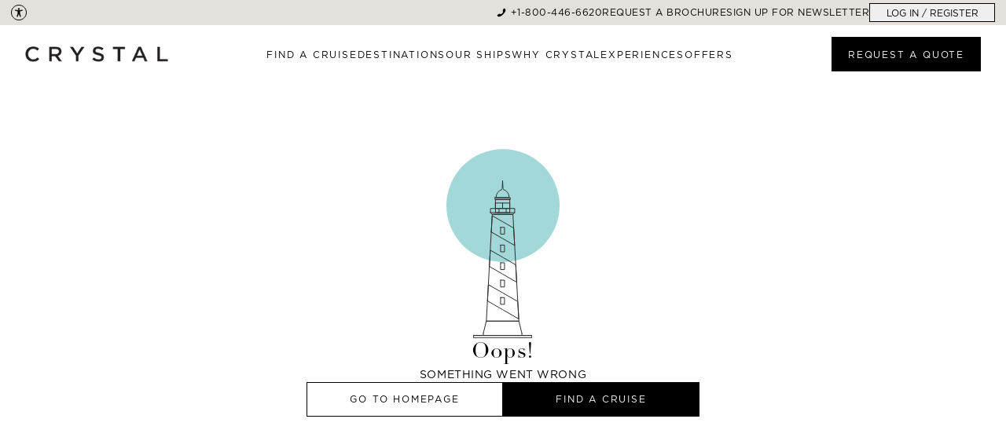

--- FILE ---
content_type: text/html; charset=utf-8
request_url: https://www.crystalcruises.com/press/crystal-symphony-returns-to%20service-following-multi-million-dollar-refurbishment
body_size: 46053
content:
<!DOCTYPE html><html><head><meta charSet="utf-8"/><title>News | Crystal Symphony Returns to Service Following Multi-million Dollar Refurbishment | Crystal Cruises</title><meta name="description" content="Redefine luxury at sea with Crystal. Explore ultra luxury cruises worldwide, world-class dining, dazzling entertainment, butler service &amp; unique land experiences."/><meta name="keywords" content="crystal cruises, crystal symphony, crystal serenity"/><meta property="og:type" content="website"/><meta property="og:title" content="News | Crystal Symphony Returns to Service Following Multi-million Dollar Refurbishment | Crystal Cruises"/><meta property="og:description" content="Redefine luxury at sea with Crystal. Explore ultra luxury cruises worldwide, world-class dining, dazzling entertainment, butler service &amp; unique land experiences."/><meta property="og:site_name" content="News | Crystal Symphony Returns to Service Following Multi-million Dollar Refurbishment | Crystal Cruises"/><meta property="og:image" content="https://cdn.crystalcruises.com/images/scp71evy/production/a49f9ec83a91310320e8e6fce8827d62525b4b56-1920x1080.webp?w=1200&amp;auto=format"/><meta name="viewport" content="width=device-width, initial-scale=1, maximum-scale=1, shrink-to-fit=no"/><link rel="preload" as="image" imageSrcSet="/_next/image?url=https%3A%2F%2Fcdn.crystalcruises.com%2Fimages%2Fscp71evy%2Fproduction%2Fd35f2b645006e9a51765145db53e40c030c51796-50x49.svg%3Fw%3D380&amp;w=64&amp;q=75 1x, /_next/image?url=https%3A%2F%2Fcdn.crystalcruises.com%2Fimages%2Fscp71evy%2Fproduction%2Fd35f2b645006e9a51765145db53e40c030c51796-50x49.svg%3Fw%3D380&amp;w=128&amp;q=75 2x" fetchpriority="high"/><meta name="next-head-count" content="11"/><link rel="preconnect" crossorigin="" data-href="https://use.typekit.net"/><link rel="dns-prefetch" data-href="https://use.typekit.net"/><noscript><link rel="stylesheet" href="https://www.gstatic.com/dialogflow-console/fast/df-messenger/prod/v1/themes/df-messenger-default.css"/></noscript><link rel="preload" href="/fonts/GOTHAMBOOK.woff" as="font" type="font/woff" crossorigin=""/><link rel="preload" href="/fonts/GOTHAMMEDIUM.woff" as="font" type="font/woff" crossorigin=""/><link rel="preload" href="/fonts/GOTHAMBLACK.woff" as="font" type="font/woff" crossorigin=""/><link rel="preload" href="/fonts/GOTHAMBOOK-italic.woff" as="font" type="font/woff" crossorigin=""/><link rel="preload" href="/_next/static/css/83dee69f1928dc12.css" as="style"/><link rel="stylesheet" href="/_next/static/css/83dee69f1928dc12.css" data-n-g=""/><link rel="preload" href="/_next/static/css/c8a43e687ac717f3.css" as="style"/><link rel="stylesheet" href="/_next/static/css/c8a43e687ac717f3.css" data-n-p=""/><noscript data-n-css=""></noscript><script defer="" nomodule="" src="/_next/static/chunks/polyfills-42372ed130431b0a.js"></script><script defer="" src="/_next/static/chunks/987.66cd60ded812b23e.js"></script><script defer="" src="/_next/static/chunks/3302.ea39f5a47bf61ce7.js"></script><script defer="" src="/_next/static/chunks/259.4578291035518686.js"></script><script defer="" src="/_next/static/chunks/8972.dd1cfcfe2cef8402.js"></script><script defer="" src="/_next/static/chunks/9414.e88cfbb6c37a0891.js"></script><script defer="" src="/_next/static/chunks/3957.5d0bff8525cb7229.js"></script><script defer="" src="/_next/static/chunks/8505.da1eb075a71a8a30.js"></script><script defer="" src="/_next/static/chunks/9886.7f80cdc895bc91b3.js"></script><script src="/_next/static/chunks/webpack-b7cd6ed79a5a6557.js" defer=""></script><script src="/_next/static/chunks/framework-945b357d4a851f4b.js" defer=""></script><script src="/_next/static/chunks/main-8eea331f0782be89.js" defer=""></script><script src="/_next/static/chunks/pages/_app-927631f887602b37.js" defer=""></script><script src="/_next/static/chunks/3299-2ce263eb3e973912.js" defer=""></script><script src="/_next/static/chunks/7782-82357698eb544b5f.js" defer=""></script><script src="/_next/static/chunks/8089-bd45a7dd3fab31f3.js" defer=""></script><script src="/_next/static/chunks/171-d8450d70710bbea6.js" defer=""></script><script src="/_next/static/chunks/1091-bc0684da51c9eac2.js" defer=""></script><script src="/_next/static/chunks/7055-5d1d9bce5bd840e0.js" defer=""></script><script src="/_next/static/chunks/5122-1cbe1e0ba36a49ae.js" defer=""></script><script src="/_next/static/chunks/9959-7842f7f589753a4a.js" defer=""></script><script src="/_next/static/chunks/6874-71061655a45fb00a.js" defer=""></script><script src="/_next/static/chunks/pages/press/%5Bslug%5D-e2f88fd089a6d8c5.js" defer=""></script><script src="/_next/static/3.5.14/_buildManifest.js" defer=""></script><script src="/_next/static/3.5.14/_ssgManifest.js" defer=""></script></head><body><div id="__next"><div class=""><style data-emotion="css-global zl4edr">html{font-family:sans-serif;line-height:1.15;-webkit-text-size-adjust:100%;-moz-text-size-adjust:100%;-ms-text-size-adjust:100%;text-size-adjust:100%;}body{margin:0;}article,aside,footer,header,nav,section,figcaption,figure,main{display:block;}h1{font-size:2em;}hr{box-sizing:content-box;height:0;overflow:visible;}pre{font-family:monospace,monospace;font-size:1em;}a{background:transparent;text-decoration-skip:objects;}a:active,a:hover{outline-width:0;}abbr[title]{border-bottom:none;-webkit-text-decoration:underline;text-decoration:underline;}b,strong{font-weight:bolder;}code,kbp,samp{font-family:monospace,monospace;font-size:1em;}dfn{font-style:italic;}mark{background-color:#ff0;color:#000;}small{font-size:80%;}sub,sup{font-size:75%;line-height:0;position:relative;vertical-align:baseline;}sup{top:-0.5em;}sub{bottom:-0.25em;}audio,video{display:inline-block;}audio:not([controls]){display:none;height:0;}img{border-style:none;vertical-align:middle;}svg:not(:root){overflow:hidden;}button,input,optgroup,select,textarea{font-family:sans-serif;font-size:100%;line-height:1.15;margin:0;}button,input{overflow:visible;}button,select{text-transform:none;}button,[type=reset],[type=submit]{-webkit-appearance:button;}button::-moz-focus-inner,[type=button]::-moz-focus-inner,[type=reset]::-moz-focus-inner,[type=submit]::-moz-focus-inner{border-style:none;padding:0;}button:-moz-focusring,[type=button]:-moz-focusring,[type=reset]:-moz-focusring,[type=submit]:-moz-focusring{outline:1px dotted ButtonText;}legend{box-sizing:border-box;color:inherit;display:table;max-width:100%;padding:0;white-space:normal;}progress{display:inline-block;vertical-align:baseline;}textarea{overflow:auto;}[type=checkbox],[type=radio]{box-sizing:border-box;padding:0;}[type=number]::-webkit-inner-spin-button,[type=number]::-webkit-outer-spin-button{height:auto;}[type=search]{-webkit-appearance:none;-moz-appearance:none;-ms-appearance:none;appearance:none;}[type=search]::-webkit-search-cancel-button,[type=search]::-webkit-search-decoration{-webkit-appearance:none;-moz-appearance:none;-ms-appearance:none;appearance:none;}::-webkit-file-upload-button{-webkit-appearance:button;-moz-appearance:button;-ms-appearance:button;appearance:button;font:inherit;}details,menu{display:block;}summary{display:-webkit-box;display:-webkit-list-item;display:-ms-list-itembox;display:list-item;}canvas{display:inline-block;}template{display:none;}[hidden]{display:none;}</style><style data-emotion="css-global rqqw13">*,*::before,*::after{box-sizing:border-box;}html{-webkit-print-color-scheme:light;color-scheme:light;}body{font-family:var(--primaryFont);background-color:#fff;color:#000;line-height:1.55;font-size:16px;-webkit-font-smoothing:antialiased;-moz-osx-font-smoothing:grayscale;}</style><div style="opacity:0;visibility:hidden;bottom:20px;transition:.4s" class="raq-floating-popup"><svg width="36px" height="36px" viewBox="0 0 38 38" xmlns="http://www.w3.org/2000/svg" stroke="#000000" class="mantine-1avyp1d" style="position:absolute;left:50%;top:50%;transform:translate(-50%, -50%)" role="presentation"><g fill="none" fill-rule="evenodd"><g transform="translate(2.5 2.5)" stroke-width="5"><circle stroke-opacity=".5" cx="16" cy="16" r="16"></circle><path d="M32 16c0-9.94-8.06-16-16-16"><animateTransform attributeName="transform" type="rotate" from="0 16 16" to="360 16 16" dur="1s" repeatCount="indefinite"></animateTransform></path></g></g></svg></div><div class="header"><div class="header-utility "><div style="margin-right:auto" class="ml-4"><a href="#accessibility" data-acsb-custom-trigger="true"><div class="personalized-icon undefined"><svg width="20px" height="20px" viewBox="0 0 20 20" fill="none" xmlns="http://www.w3.org/2000/svg"><g clip-path="url(#clip0_14035_1204)"><path d="M10 19.5C4.76216 19.5 0.5 15.2378 0.5 10C0.5 4.76216 4.76216 0.5 10 0.5C15.2378 0.5 19.5 4.76216 19.5 10C19.5 15.2378 15.2378 19.5 10 19.5Z" stroke="black"></path><path d="M14.184 6.53668L11.8332 6.90281C10.5969 7.09535 9.33799 7.09535 8.10173 6.90281L5.75093 6.53668C5.40095 6.4724 5.06308 6.70003 5.00749 7.04349C4.95408 7.37204 5.19226 7.67947 5.53013 7.74189L8.35792 8.38037C8.48462 8.40366 8.57623 8.51079 8.57623 8.63563C8.57623 10.5032 8.26196 11.9522 7.64554 13.7223L7.3173 14.6651C7.1965 15.0117 7.37195 15.3986 7.72597 15.5269C8.09614 15.661 8.50481 15.4713 8.62996 15.1117L9.96777 11.5606L11.3056 15.1117C11.4034 15.3927 11.6742 15.57 11.9649 15.57C12.0385 15.57 12.1136 15.5585 12.1872 15.5346C12.5512 15.416 12.7471 15.034 12.6241 14.6819L12.29 13.7226C11.6736 11.9528 11.3593 10.5038 11.3593 8.63594C11.3593 8.5111 11.4509 8.40397 11.5776 8.38068L14.4054 7.7422C14.743 7.67978 14.9811 7.37266 14.928 7.04411C14.8728 6.70065 14.5349 6.4724 14.1846 6.53699L14.184 6.53668Z" fill="black"></path><path d="M10.3863 6.68367C11.0117 6.45232 11.3312 5.75779 11.0998 5.13239C10.8685 4.50699 10.1739 4.18754 9.54853 4.41888C8.92313 4.65023 8.60368 5.34476 8.83502 5.97016C9.06637 6.59556 9.7609 6.91501 10.3863 6.68367Z" fill="black"></path></g><defs><clipPath id="clip0_14035_1204"><rect width="20" height="20" fill="white"></rect></clipPath></defs></svg></div></a></div><div style="display:flex;gap:2rem;align-items:center"><div class="flex-start-center cursor-pointer"><div class="flex-center-center"><span style="box-sizing:border-box;display:inline-block;overflow:hidden;width:12px;height:12px;background:none;opacity:1;border:0;margin:0;padding:0;position:relative"><img alt="Phone number icon" src="[data-uri]" decoding="async" data-nimg="fixed" style="position:absolute;top:0;left:0;bottom:0;right:0;box-sizing:border-box;padding:0;border:none;margin:auto;display:block;width:0;height:0;min-width:100%;max-width:100%;min-height:100%;max-height:100%"/><noscript><img alt="Phone number icon" loading="lazy" decoding="async" data-nimg="fixed" style="position:absolute;top:0;left:0;bottom:0;right:0;box-sizing:border-box;padding:0;border:none;margin:auto;display:block;width:0;height:0;min-width:100%;max-width:100%;min-height:100%;max-height:100%" srcSet="/_next/image?url=https%3A%2F%2Fcdn.crystalcruises.com%2Fimages%2Fscp71evy%2Fproduction%2Fc0e4fc15464cbe686da579754ba502f9c3572813-12x12.svg&amp;w=16&amp;q=75 1x, /_next/image?url=https%3A%2F%2Fcdn.crystalcruises.com%2Fimages%2Fscp71evy%2Fproduction%2Fc0e4fc15464cbe686da579754ba502f9c3572813-12x12.svg&amp;w=32&amp;q=75 2x" src="/_next/image?url=https%3A%2F%2Fcdn.crystalcruises.com%2Fimages%2Fscp71evy%2Fproduction%2Fc0e4fc15464cbe686da579754ba502f9c3572813-12x12.svg&amp;w=32&amp;q=75"/></noscript></span></div><a href="tel:" class="header-utility-phone"></a></div><div id="Brochures-TopNav-Global" class="header-utility-newsletter"><p>REQUEST A BROCHURE</p></div><div id="Newsletter-TopNav-Global" class="header-utility-newsletter"><p>Sign up for newsletter</p></div><div class="flex-start-center cursor-pointer" style="width:unset" aria-haspopup="dialog" aria-expanded="false" aria-controls="mantine-R1mh5m-dropdown" id="mantine-R1mh5m-target"><button class="mantine-UnstyledButton-root mantine-Button-root flex items-center justify-center h-6 !w-40 text-sm font-gotham mantine-8l9oq0" style="padding:3px 15px;border:1px solid black" type="button" data-button="true" id="LogIn-TopNav-Global"><div class="mantine-1avyp1d mantine-Button-inner"><span class="mantine-1avyp1d mantine-Button-label"><span><svg width="10px" height="10px" viewBox="0 0 38 38" xmlns="http://www.w3.org/2000/svg" stroke="black" class="mantine-1avyp1d" role="presentation"><g fill="none" fill-rule="evenodd"><g transform="translate(2.5 2.5)" stroke-width="5"><circle stroke-opacity=".5" cx="16" cy="16" r="16"></circle><path d="M32 16c0-9.94-8.06-16-16-16"><animateTransform attributeName="transform" type="rotate" from="0 16 16" to="360 16 16" dur="1s" repeatCount="indefinite"></animateTransform></path></g></g></svg></span></span></div></button></div></div></div><div class="mobile-header header-main-bg-blur header-main   header-main-bg-transparent"><div class="header-inner-container "><div class="header-navmenu"><div style="transition-property:opacity;transition-duration:150ms;transition-timing-function:ease;opacity:1"><div class="header-navmenu-hamburguer"><div class="hamburger-react" aria-expanded="false" role="button" style="cursor:pointer;height:48px;position:relative;transition:0.4s cubic-bezier(0, 0, 0, 1);user-select:none;width:48px;outline:none;transform:none" tabindex="0"><div style="transition:0.2s cubic-bezier(0, 0, 0, 1) 0.2s;transform:none"><div style="background:#000000;height:3px;left:8px;position:absolute;width:32px;top:17px;transition:0.2s cubic-bezier(0, 0, 0, 1) 0s;transform:none"></div></div><div style="transition:0.2s cubic-bezier(0, 0, 0, 1) 0.2s;transform:none"><div style="background:#000000;height:3px;left:8px;position:absolute;width:32px;top:29px;transition:0.2s cubic-bezier(0, 0, 0, 1) 0s;transform:none"></div></div></div></div></div></div><div class="mobile-navmenu-mobile-replacer" style="display:none;margin-left:15px"><div class="hamburger-react" aria-expanded="false" role="button" style="cursor:pointer;height:48px;position:relative;transition:0.4s cubic-bezier(0, 0, 0, 1);user-select:none;width:48px;outline:none;transform:none" tabindex="0"><div style="background:transparent;height:3px;left:8px;position:absolute;width:32px;top:13px;transition:0.4s cubic-bezier(0, 0, 0, 1);transform:none"></div><div style="background:transparent;height:3px;left:8px;position:absolute;width:32px;top:23px;transition:0.4s cubic-bezier(0, 0, 0, 1);transform:none"></div><div style="background:transparent;height:3px;left:8px;position:absolute;width:32px;top:33px;transition:0.4s cubic-bezier(0, 0, 0, 1);transform:none"></div></div></div><div class="header-logo"><a id="Crystal-TopNav-Global" href="/"><span style="box-sizing:border-box;display:inline-block;overflow:hidden;width:163px;height:18px;background:none;opacity:1;border:0;margin:0;padding:0;position:relative"><img alt="crystal cruises" src="[data-uri]" decoding="async" data-nimg="fixed" style="position:absolute;top:0;left:0;bottom:0;right:0;box-sizing:border-box;padding:0;border:none;margin:auto;display:block;width:0;height:0;min-width:100%;max-width:100%;min-height:100%;max-height:100%"/><noscript><img alt="crystal cruises" loading="lazy" decoding="async" data-nimg="fixed" style="position:absolute;top:0;left:0;bottom:0;right:0;box-sizing:border-box;padding:0;border:none;margin:auto;display:block;width:0;height:0;min-width:100%;max-width:100%;min-height:100%;max-height:100%" srcSet="/_next/image?url=https%3A%2F%2Fcdn.crystalcruises.com%2Fimages%2Fscp71evy%2Fproduction%2Fcffe6cbc57e7572fb7675755ad6c068973722acc-601x68.png%3Fw%3D394&amp;w=256&amp;q=75 1x, /_next/image?url=https%3A%2F%2Fcdn.crystalcruises.com%2Fimages%2Fscp71evy%2Fproduction%2Fcffe6cbc57e7572fb7675755ad6c068973722acc-601x68.png%3Fw%3D394&amp;w=384&amp;q=75 2x" src="/_next/image?url=https%3A%2F%2Fcdn.crystalcruises.com%2Fimages%2Fscp71evy%2Fproduction%2Fcffe6cbc57e7572fb7675755ad6c068973722acc-601x68.png%3Fw%3D394&amp;w=384&amp;q=75"/></noscript></span></a></div><div class="header-button"><div style="transition-property:opacity;transition-duration:150ms;transition-timing-function:ease;opacity:1"><a href="tel:+1-800-446-6620" class="phone-link"><div class="personalized-icon undefined"><svg xmlns="http://www.w3.org/2000/svg" fill="none" viewBox="0 0 12 12" height="22px" width="22px"><path fill="black" d="M8.22499 8.2252C9.08156 7.37029 9.8344 6.43365 10.4898 5.39644C10.9503 4.66725 11.2191 3.74476 11.3212 2.88041C11.4312 1.92964 10.7821 1.25231 9.96014 0.798132C9.52949 0.559259 9.15543 0.64255 8.89767 1.07472C8.46232 1.80706 7.97823 2.5221 7.64346 3.30001C7.51773 3.59389 7.64189 4.11878 7.84307 4.4048C8.30357 5.05856 8.25171 5.57088 7.69219 6.09892C7.41871 6.35665 6.35625 7.42058 6.09849 7.69245C5.5704 8.25192 5.05646 8.30378 4.40421 7.84332C4.11973 7.64216 3.59321 7.51801 3.29931 7.64373C2.52132 7.97847 1.80777 8.4625 1.07379 8.89782C0.643149 9.15398 0.559849 9.528 0.797175 9.96018C1.25139 10.7805 1.92722 11.4311 2.87967 11.3211C3.7441 11.2205 4.66668 10.9518 5.39594 10.4898C6.43483 9.83445 7.36999 9.08169 8.22499 8.2252Z"></path></svg></div></a></div></div></div></div><div class="desktop-header header-main-bg-blur header-main header-main-backdrop  "><div class="header-logo"><a href="/" id="Crystal-TopNav-Global"><span style="box-sizing:border-box;display:inline-block;overflow:hidden;width:initial;height:initial;background:none;opacity:1;border:0;margin:0;padding:0;position:relative;max-width:100%"><span style="box-sizing:border-box;display:block;width:initial;height:initial;background:none;opacity:1;border:0;margin:0;padding:0;max-width:100%"><img style="display:block;max-width:100%;width:initial;height:initial;background:none;opacity:1;border:0;margin:0;padding:0" alt="" aria-hidden="true" src="data:image/svg+xml,%3csvg%20xmlns=%27http://www.w3.org/2000/svg%27%20version=%271.1%27%20width=%27182%27%20height=%2720%27/%3e"/></span><img alt="crystal cruises" src="[data-uri]" decoding="async" data-nimg="intrinsic" style="position:absolute;top:0;left:0;bottom:0;right:0;box-sizing:border-box;padding:0;border:none;margin:auto;display:block;width:0;height:0;min-width:100%;max-width:100%;min-height:100%;max-height:100%"/><noscript><img alt="crystal cruises" loading="lazy" decoding="async" data-nimg="intrinsic" style="position:absolute;top:0;left:0;bottom:0;right:0;box-sizing:border-box;padding:0;border:none;margin:auto;display:block;width:0;height:0;min-width:100%;max-width:100%;min-height:100%;max-height:100%" srcSet="/_next/image?url=https%3A%2F%2Fcdn.crystalcruises.com%2Fimages%2Fscp71evy%2Fproduction%2Fcffe6cbc57e7572fb7675755ad6c068973722acc-601x68.png%3Fauto%3Dformat&amp;w=256&amp;q=75 1x, /_next/image?url=https%3A%2F%2Fcdn.crystalcruises.com%2Fimages%2Fscp71evy%2Fproduction%2Fcffe6cbc57e7572fb7675755ad6c068973722acc-601x68.png%3Fauto%3Dformat&amp;w=384&amp;q=75 2x" src="/_next/image?url=https%3A%2F%2Fcdn.crystalcruises.com%2Fimages%2Fscp71evy%2Fproduction%2Fcffe6cbc57e7572fb7675755ad6c068973722acc-601x68.png%3Fauto%3Dformat&amp;w=384&amp;q=75"/></noscript></span></a></div><div class="header-navmenu"><div style="transition-property:opacity;transition-duration:150ms;transition-timing-function:ease;opacity:1"><div style="display:flex" class="header-desktop-menu"><div class="header-navmenu-main-links  mantine-1avyp1d" aria-haspopup="dialog" aria-expanded="false" aria-controls="mantine-Rdh5m-dropdown" id="mantine-Rdh5m-target"><a id="FYC-TopNav-Global" data-text="FIND A CRUISE" href="/search">FIND A CRUISE</a></div><div class="header-navmenu-main-links  mantine-1avyp1d" aria-haspopup="dialog" aria-expanded="false" aria-controls="mantine-Rlh5m-dropdown" id="mantine-Rlh5m-target"><a id="AllDest-TopNav-Global" data-text="DESTINATIONS" href="/destinations">DESTINATIONS</a></div><div class="header-navmenu-main-links  mantine-1avyp1d" aria-haspopup="dialog" aria-expanded="false" aria-controls="mantine-Rth5m-dropdown" id="mantine-Rth5m-target"><a id="AllShips-TopNav-Global" data-text="OUR SHIPS" href="/our-ships">OUR SHIPS</a></div><div class="header-navmenu-main-links  mantine-1avyp1d" aria-haspopup="dialog" aria-expanded="false" aria-controls="mantine-R15h5m-dropdown" id="mantine-R15h5m-target"><a id="WhyCrystal-TopNav-Global" data-text="WHY CRYSTAL" href="/about">WHY CRYSTAL</a></div><div class="header-navmenu-main-links  mantine-1avyp1d" aria-haspopup="dialog" aria-expanded="false" aria-controls="mantine-R1dh5m-dropdown" id="mantine-R1dh5m-target"><a id="WhyCrystal-TopNav-Global" data-text="EXPERIENCES" href="/experiences/exceptional-at-sea-and-onshore">EXPERIENCES</a></div><div class="header-navmenu-main-links  mantine-1avyp1d" aria-haspopup="dialog" aria-expanded="false" aria-controls="mantine-R1lh5m-dropdown" id="mantine-R1lh5m-target"><a id="Offers-TopNav-Global" data-text="OFFERS" href="/offers">OFFERS</a></div></div></div></div><div class="header-button header-button-desktop"><button class="mantine-UnstyledButton-root mantine-Button-root contained-black-button mantine-8nr514" type="button" data-button="true" id="RAQ-TopNav-Global"><div class="mantine-3xbgk5 mantine-Button-inner"><span class="mantine-qo1k2 mantine-Button-label">REQUEST A QUOTE</span></div></button></div></div></div><style data-emotion="css-global zl4edr">html{font-family:sans-serif;line-height:1.15;-webkit-text-size-adjust:100%;-moz-text-size-adjust:100%;-ms-text-size-adjust:100%;text-size-adjust:100%;}body{margin:0;}article,aside,footer,header,nav,section,figcaption,figure,main{display:block;}h1{font-size:2em;}hr{box-sizing:content-box;height:0;overflow:visible;}pre{font-family:monospace,monospace;font-size:1em;}a{background:transparent;text-decoration-skip:objects;}a:active,a:hover{outline-width:0;}abbr[title]{border-bottom:none;-webkit-text-decoration:underline;text-decoration:underline;}b,strong{font-weight:bolder;}code,kbp,samp{font-family:monospace,monospace;font-size:1em;}dfn{font-style:italic;}mark{background-color:#ff0;color:#000;}small{font-size:80%;}sub,sup{font-size:75%;line-height:0;position:relative;vertical-align:baseline;}sup{top:-0.5em;}sub{bottom:-0.25em;}audio,video{display:inline-block;}audio:not([controls]){display:none;height:0;}img{border-style:none;vertical-align:middle;}svg:not(:root){overflow:hidden;}button,input,optgroup,select,textarea{font-family:sans-serif;font-size:100%;line-height:1.15;margin:0;}button,input{overflow:visible;}button,select{text-transform:none;}button,[type=reset],[type=submit]{-webkit-appearance:button;}button::-moz-focus-inner,[type=button]::-moz-focus-inner,[type=reset]::-moz-focus-inner,[type=submit]::-moz-focus-inner{border-style:none;padding:0;}button:-moz-focusring,[type=button]:-moz-focusring,[type=reset]:-moz-focusring,[type=submit]:-moz-focusring{outline:1px dotted ButtonText;}legend{box-sizing:border-box;color:inherit;display:table;max-width:100%;padding:0;white-space:normal;}progress{display:inline-block;vertical-align:baseline;}textarea{overflow:auto;}[type=checkbox],[type=radio]{box-sizing:border-box;padding:0;}[type=number]::-webkit-inner-spin-button,[type=number]::-webkit-outer-spin-button{height:auto;}[type=search]{-webkit-appearance:none;-moz-appearance:none;-ms-appearance:none;appearance:none;}[type=search]::-webkit-search-cancel-button,[type=search]::-webkit-search-decoration{-webkit-appearance:none;-moz-appearance:none;-ms-appearance:none;appearance:none;}::-webkit-file-upload-button{-webkit-appearance:button;-moz-appearance:button;-ms-appearance:button;appearance:button;font:inherit;}details,menu{display:block;}summary{display:-webkit-box;display:-webkit-list-item;display:-ms-list-itembox;display:list-item;}canvas{display:inline-block;}template{display:none;}[hidden]{display:none;}</style><style data-emotion="css-global rqqw13">*,*::before,*::after{box-sizing:border-box;}html{-webkit-print-color-scheme:light;color-scheme:light;}body{font-family:var(--primaryFont);background-color:#fff;color:#000;line-height:1.55;font-size:16px;-webkit-font-smoothing:antialiased;-moz-osx-font-smoothing:grayscale;}</style><style data-emotion="css-global zl4edr">html{font-family:sans-serif;line-height:1.15;-webkit-text-size-adjust:100%;-moz-text-size-adjust:100%;-ms-text-size-adjust:100%;text-size-adjust:100%;}body{margin:0;}article,aside,footer,header,nav,section,figcaption,figure,main{display:block;}h1{font-size:2em;}hr{box-sizing:content-box;height:0;overflow:visible;}pre{font-family:monospace,monospace;font-size:1em;}a{background:transparent;text-decoration-skip:objects;}a:active,a:hover{outline-width:0;}abbr[title]{border-bottom:none;-webkit-text-decoration:underline;text-decoration:underline;}b,strong{font-weight:bolder;}code,kbp,samp{font-family:monospace,monospace;font-size:1em;}dfn{font-style:italic;}mark{background-color:#ff0;color:#000;}small{font-size:80%;}sub,sup{font-size:75%;line-height:0;position:relative;vertical-align:baseline;}sup{top:-0.5em;}sub{bottom:-0.25em;}audio,video{display:inline-block;}audio:not([controls]){display:none;height:0;}img{border-style:none;vertical-align:middle;}svg:not(:root){overflow:hidden;}button,input,optgroup,select,textarea{font-family:sans-serif;font-size:100%;line-height:1.15;margin:0;}button,input{overflow:visible;}button,select{text-transform:none;}button,[type=reset],[type=submit]{-webkit-appearance:button;}button::-moz-focus-inner,[type=button]::-moz-focus-inner,[type=reset]::-moz-focus-inner,[type=submit]::-moz-focus-inner{border-style:none;padding:0;}button:-moz-focusring,[type=button]:-moz-focusring,[type=reset]:-moz-focusring,[type=submit]:-moz-focusring{outline:1px dotted ButtonText;}legend{box-sizing:border-box;color:inherit;display:table;max-width:100%;padding:0;white-space:normal;}progress{display:inline-block;vertical-align:baseline;}textarea{overflow:auto;}[type=checkbox],[type=radio]{box-sizing:border-box;padding:0;}[type=number]::-webkit-inner-spin-button,[type=number]::-webkit-outer-spin-button{height:auto;}[type=search]{-webkit-appearance:none;-moz-appearance:none;-ms-appearance:none;appearance:none;}[type=search]::-webkit-search-cancel-button,[type=search]::-webkit-search-decoration{-webkit-appearance:none;-moz-appearance:none;-ms-appearance:none;appearance:none;}::-webkit-file-upload-button{-webkit-appearance:button;-moz-appearance:button;-ms-appearance:button;appearance:button;font:inherit;}details,menu{display:block;}summary{display:-webkit-box;display:-webkit-list-item;display:-ms-list-itembox;display:list-item;}canvas{display:inline-block;}template{display:none;}[hidden]{display:none;}</style><style data-emotion="css-global rqqw13">*,*::before,*::after{box-sizing:border-box;}html{-webkit-print-color-scheme:light;color-scheme:light;}body{font-family:var(--primaryFont);background-color:#fff;color:#000;line-height:1.55;font-size:16px;-webkit-font-smoothing:antialiased;-moz-osx-font-smoothing:grayscale;}</style><style data-emotion="css-global zl4edr">html{font-family:sans-serif;line-height:1.15;-webkit-text-size-adjust:100%;-moz-text-size-adjust:100%;-ms-text-size-adjust:100%;text-size-adjust:100%;}body{margin:0;}article,aside,footer,header,nav,section,figcaption,figure,main{display:block;}h1{font-size:2em;}hr{box-sizing:content-box;height:0;overflow:visible;}pre{font-family:monospace,monospace;font-size:1em;}a{background:transparent;text-decoration-skip:objects;}a:active,a:hover{outline-width:0;}abbr[title]{border-bottom:none;-webkit-text-decoration:underline;text-decoration:underline;}b,strong{font-weight:bolder;}code,kbp,samp{font-family:monospace,monospace;font-size:1em;}dfn{font-style:italic;}mark{background-color:#ff0;color:#000;}small{font-size:80%;}sub,sup{font-size:75%;line-height:0;position:relative;vertical-align:baseline;}sup{top:-0.5em;}sub{bottom:-0.25em;}audio,video{display:inline-block;}audio:not([controls]){display:none;height:0;}img{border-style:none;vertical-align:middle;}svg:not(:root){overflow:hidden;}button,input,optgroup,select,textarea{font-family:sans-serif;font-size:100%;line-height:1.15;margin:0;}button,input{overflow:visible;}button,select{text-transform:none;}button,[type=reset],[type=submit]{-webkit-appearance:button;}button::-moz-focus-inner,[type=button]::-moz-focus-inner,[type=reset]::-moz-focus-inner,[type=submit]::-moz-focus-inner{border-style:none;padding:0;}button:-moz-focusring,[type=button]:-moz-focusring,[type=reset]:-moz-focusring,[type=submit]:-moz-focusring{outline:1px dotted ButtonText;}legend{box-sizing:border-box;color:inherit;display:table;max-width:100%;padding:0;white-space:normal;}progress{display:inline-block;vertical-align:baseline;}textarea{overflow:auto;}[type=checkbox],[type=radio]{box-sizing:border-box;padding:0;}[type=number]::-webkit-inner-spin-button,[type=number]::-webkit-outer-spin-button{height:auto;}[type=search]{-webkit-appearance:none;-moz-appearance:none;-ms-appearance:none;appearance:none;}[type=search]::-webkit-search-cancel-button,[type=search]::-webkit-search-decoration{-webkit-appearance:none;-moz-appearance:none;-ms-appearance:none;appearance:none;}::-webkit-file-upload-button{-webkit-appearance:button;-moz-appearance:button;-ms-appearance:button;appearance:button;font:inherit;}details,menu{display:block;}summary{display:-webkit-box;display:-webkit-list-item;display:-ms-list-itembox;display:list-item;}canvas{display:inline-block;}template{display:none;}[hidden]{display:none;}</style><style data-emotion="css-global rqqw13">*,*::before,*::after{box-sizing:border-box;}html{-webkit-print-color-scheme:light;color-scheme:light;}body{font-family:var(--primaryFont);background-color:#fff;color:#000;line-height:1.55;font-size:16px;-webkit-font-smoothing:antialiased;-moz-osx-font-smoothing:grayscale;}</style><style data-emotion="css-global zl4edr">html{font-family:sans-serif;line-height:1.15;-webkit-text-size-adjust:100%;-moz-text-size-adjust:100%;-ms-text-size-adjust:100%;text-size-adjust:100%;}body{margin:0;}article,aside,footer,header,nav,section,figcaption,figure,main{display:block;}h1{font-size:2em;}hr{box-sizing:content-box;height:0;overflow:visible;}pre{font-family:monospace,monospace;font-size:1em;}a{background:transparent;text-decoration-skip:objects;}a:active,a:hover{outline-width:0;}abbr[title]{border-bottom:none;-webkit-text-decoration:underline;text-decoration:underline;}b,strong{font-weight:bolder;}code,kbp,samp{font-family:monospace,monospace;font-size:1em;}dfn{font-style:italic;}mark{background-color:#ff0;color:#000;}small{font-size:80%;}sub,sup{font-size:75%;line-height:0;position:relative;vertical-align:baseline;}sup{top:-0.5em;}sub{bottom:-0.25em;}audio,video{display:inline-block;}audio:not([controls]){display:none;height:0;}img{border-style:none;vertical-align:middle;}svg:not(:root){overflow:hidden;}button,input,optgroup,select,textarea{font-family:sans-serif;font-size:100%;line-height:1.15;margin:0;}button,input{overflow:visible;}button,select{text-transform:none;}button,[type=reset],[type=submit]{-webkit-appearance:button;}button::-moz-focus-inner,[type=button]::-moz-focus-inner,[type=reset]::-moz-focus-inner,[type=submit]::-moz-focus-inner{border-style:none;padding:0;}button:-moz-focusring,[type=button]:-moz-focusring,[type=reset]:-moz-focusring,[type=submit]:-moz-focusring{outline:1px dotted ButtonText;}legend{box-sizing:border-box;color:inherit;display:table;max-width:100%;padding:0;white-space:normal;}progress{display:inline-block;vertical-align:baseline;}textarea{overflow:auto;}[type=checkbox],[type=radio]{box-sizing:border-box;padding:0;}[type=number]::-webkit-inner-spin-button,[type=number]::-webkit-outer-spin-button{height:auto;}[type=search]{-webkit-appearance:none;-moz-appearance:none;-ms-appearance:none;appearance:none;}[type=search]::-webkit-search-cancel-button,[type=search]::-webkit-search-decoration{-webkit-appearance:none;-moz-appearance:none;-ms-appearance:none;appearance:none;}::-webkit-file-upload-button{-webkit-appearance:button;-moz-appearance:button;-ms-appearance:button;appearance:button;font:inherit;}details,menu{display:block;}summary{display:-webkit-box;display:-webkit-list-item;display:-ms-list-itembox;display:list-item;}canvas{display:inline-block;}template{display:none;}[hidden]{display:none;}</style><style data-emotion="css-global rqqw13">*,*::before,*::after{box-sizing:border-box;}html{-webkit-print-color-scheme:light;color-scheme:light;}body{font-family:var(--primaryFont);background-color:#fff;color:#000;line-height:1.55;font-size:16px;-webkit-font-smoothing:antialiased;-moz-osx-font-smoothing:grayscale;}</style><style data-emotion="css-global zl4edr">html{font-family:sans-serif;line-height:1.15;-webkit-text-size-adjust:100%;-moz-text-size-adjust:100%;-ms-text-size-adjust:100%;text-size-adjust:100%;}body{margin:0;}article,aside,footer,header,nav,section,figcaption,figure,main{display:block;}h1{font-size:2em;}hr{box-sizing:content-box;height:0;overflow:visible;}pre{font-family:monospace,monospace;font-size:1em;}a{background:transparent;text-decoration-skip:objects;}a:active,a:hover{outline-width:0;}abbr[title]{border-bottom:none;-webkit-text-decoration:underline;text-decoration:underline;}b,strong{font-weight:bolder;}code,kbp,samp{font-family:monospace,monospace;font-size:1em;}dfn{font-style:italic;}mark{background-color:#ff0;color:#000;}small{font-size:80%;}sub,sup{font-size:75%;line-height:0;position:relative;vertical-align:baseline;}sup{top:-0.5em;}sub{bottom:-0.25em;}audio,video{display:inline-block;}audio:not([controls]){display:none;height:0;}img{border-style:none;vertical-align:middle;}svg:not(:root){overflow:hidden;}button,input,optgroup,select,textarea{font-family:sans-serif;font-size:100%;line-height:1.15;margin:0;}button,input{overflow:visible;}button,select{text-transform:none;}button,[type=reset],[type=submit]{-webkit-appearance:button;}button::-moz-focus-inner,[type=button]::-moz-focus-inner,[type=reset]::-moz-focus-inner,[type=submit]::-moz-focus-inner{border-style:none;padding:0;}button:-moz-focusring,[type=button]:-moz-focusring,[type=reset]:-moz-focusring,[type=submit]:-moz-focusring{outline:1px dotted ButtonText;}legend{box-sizing:border-box;color:inherit;display:table;max-width:100%;padding:0;white-space:normal;}progress{display:inline-block;vertical-align:baseline;}textarea{overflow:auto;}[type=checkbox],[type=radio]{box-sizing:border-box;padding:0;}[type=number]::-webkit-inner-spin-button,[type=number]::-webkit-outer-spin-button{height:auto;}[type=search]{-webkit-appearance:none;-moz-appearance:none;-ms-appearance:none;appearance:none;}[type=search]::-webkit-search-cancel-button,[type=search]::-webkit-search-decoration{-webkit-appearance:none;-moz-appearance:none;-ms-appearance:none;appearance:none;}::-webkit-file-upload-button{-webkit-appearance:button;-moz-appearance:button;-ms-appearance:button;appearance:button;font:inherit;}details,menu{display:block;}summary{display:-webkit-box;display:-webkit-list-item;display:-ms-list-itembox;display:list-item;}canvas{display:inline-block;}template{display:none;}[hidden]{display:none;}</style><style data-emotion="css-global rqqw13">*,*::before,*::after{box-sizing:border-box;}html{-webkit-print-color-scheme:light;color-scheme:light;}body{font-family:var(--primaryFont);background-color:#fff;color:#000;line-height:1.55;font-size:16px;-webkit-font-smoothing:antialiased;-moz-osx-font-smoothing:grayscale;}</style><style data-emotion="css-global zl4edr">html{font-family:sans-serif;line-height:1.15;-webkit-text-size-adjust:100%;-moz-text-size-adjust:100%;-ms-text-size-adjust:100%;text-size-adjust:100%;}body{margin:0;}article,aside,footer,header,nav,section,figcaption,figure,main{display:block;}h1{font-size:2em;}hr{box-sizing:content-box;height:0;overflow:visible;}pre{font-family:monospace,monospace;font-size:1em;}a{background:transparent;text-decoration-skip:objects;}a:active,a:hover{outline-width:0;}abbr[title]{border-bottom:none;-webkit-text-decoration:underline;text-decoration:underline;}b,strong{font-weight:bolder;}code,kbp,samp{font-family:monospace,monospace;font-size:1em;}dfn{font-style:italic;}mark{background-color:#ff0;color:#000;}small{font-size:80%;}sub,sup{font-size:75%;line-height:0;position:relative;vertical-align:baseline;}sup{top:-0.5em;}sub{bottom:-0.25em;}audio,video{display:inline-block;}audio:not([controls]){display:none;height:0;}img{border-style:none;vertical-align:middle;}svg:not(:root){overflow:hidden;}button,input,optgroup,select,textarea{font-family:sans-serif;font-size:100%;line-height:1.15;margin:0;}button,input{overflow:visible;}button,select{text-transform:none;}button,[type=reset],[type=submit]{-webkit-appearance:button;}button::-moz-focus-inner,[type=button]::-moz-focus-inner,[type=reset]::-moz-focus-inner,[type=submit]::-moz-focus-inner{border-style:none;padding:0;}button:-moz-focusring,[type=button]:-moz-focusring,[type=reset]:-moz-focusring,[type=submit]:-moz-focusring{outline:1px dotted ButtonText;}legend{box-sizing:border-box;color:inherit;display:table;max-width:100%;padding:0;white-space:normal;}progress{display:inline-block;vertical-align:baseline;}textarea{overflow:auto;}[type=checkbox],[type=radio]{box-sizing:border-box;padding:0;}[type=number]::-webkit-inner-spin-button,[type=number]::-webkit-outer-spin-button{height:auto;}[type=search]{-webkit-appearance:none;-moz-appearance:none;-ms-appearance:none;appearance:none;}[type=search]::-webkit-search-cancel-button,[type=search]::-webkit-search-decoration{-webkit-appearance:none;-moz-appearance:none;-ms-appearance:none;appearance:none;}::-webkit-file-upload-button{-webkit-appearance:button;-moz-appearance:button;-ms-appearance:button;appearance:button;font:inherit;}details,menu{display:block;}summary{display:-webkit-box;display:-webkit-list-item;display:-ms-list-itembox;display:list-item;}canvas{display:inline-block;}template{display:none;}[hidden]{display:none;}</style><style data-emotion="css-global rqqw13">*,*::before,*::after{box-sizing:border-box;}html{-webkit-print-color-scheme:light;color-scheme:light;}body{font-family:var(--primaryFont);background-color:#fff;color:#000;line-height:1.55;font-size:16px;-webkit-font-smoothing:antialiased;-moz-osx-font-smoothing:grayscale;}</style><div style="display:flex"><section id="pressRelease" class="fadeIn"><div class="container"><p class="date">Miami, September 01, 2023</p><h1>Crystal Symphony Returns to Service Following Multi-million Dollar Refurbishment</h1><h2></h2><p><em>Ship Sets Sail Today From Athens on Inaugural Voyage</em></p><div><img src="https://cdn.crystalcruises.com/images/scp71evy/production/9b9f0ad44541a144d461ef3f283fd751ae522758-1634x919.jpg?auto=format" alt="Crystal Symphony"/></div><p>Today <em>Crystal Symphony</em>, officially re-enters service following an extensive refurbishment after being purchased by A&amp;K Travel Group last summer. Departing on its inaugural voyage from Athens, the vessel which accommodates 606 guests, joins sister ship <em>Crystal Serenity </em>in an exciting new chapter for the renowned brand.</p><p></p><p>With nearly one staff member per guest and an impressive space-to-guest ratio (84.2 cu. ft. for every guest), <em>Crystal Symphony </em>now boasts larger, revamped suites, award-winning specialty dining restaurants and expansive public spaces - all complemented by industry-leading service. <em>Crystal Symphony’s</em> re-entry to service marks an impressive feat; in just one year, and on schedule, Crystal revitalized two ships and returned more than 80% of the line’s beloved crew.</p><p></p><p>“We are so proud that <em>Crystal Symphony</em> has officially joined <em>Crystal Serenity</em> back in the water, signaling an exciting new chapter for Crystal – two ships refurbished and back in service in under a year is completely unprecedented,” said Cristina Levis, CEO of A&amp;K Travel Group. “The ship’s exceptional enhancements reflect our unwavering commitment to providing guests with inspiration and enrichment as they sail to the globe’s most coveted destinations.”</p><p></p><p><a id="[objectObject]CTA-PresscrystalSymphonyReturnsTo%20serviceFollowingMultiMillionDollarRefurbishment" href="/search?itineraries%5Bpage%5D=6&amp;itineraries%5BrefinementList%5D%5Bship%5D%5B0%5D=CSY&amp;itineraries%5BsortBy%5D=sort_departure_asc" class=""><strong>Itineraries</strong></a></p><p>Following the ship’s inaugural voyage from Athens to Istanbul, <em>Crystal Symphony</em> will sail eastward, towards exciting destinations such as Santorini, Istanbul, Abu Dhabi and Mumbai. For the remainder of 2023, the ship will sail throughout Oceania visiting locales including Sydney, Auckland, Papua New Guinea and Bali.</p><p></p><p><a id="[objectObject]CTA-PresscrystalSymphonyReturnsTo%20serviceFollowingMultiMillionDollarRefurbishment" href="/ship/symphony?sm=suites" class=""><strong>Suites &amp; Guest Rooms</strong></a></p><p>Crystal collaborated with renowned cruise ship architectural firm, GEM, to revamp select guest rooms and suites. The refreshed design incorporates a palette of neutral shades and elevated touchpoints, enhanced by gentle pastel tones reminiscent of the ocean&#x27;s colors. As part of the ship’s refurbishments, there are two new guest room categories – the Jr. Crystal Penthouse Suite and Single Guest Room with Ocean View, which serves as an option for solo travelers. These new categories will also increase the availability of the popular Sapphire Suite category.</p><p></p><p><a id="SingleGuestRoomWithOceanViewCTA-PresscrystalSymphonyReturnsTo%20serviceFollowingMultiMillionDollarRefurbishment" href="/ship/symphony?sm=suites&amp;id=single_guest_room_with_ocean_view_os" class="">Single Guest Room with Ocean View</a>: Cozy bedroom (up to 215 sq ft) redesigned in 2023, with welcoming and comfortable detailing, butler service, and ocean views.</p><p><a id="SapphireVerandaSuiteCTA-PresscrystalSymphonyReturnsTo%20serviceFollowingMultiMillionDollarRefurbishment" href="/ship/symphony?sm=suites&amp;id=aquamarine_veranda_suite_ve" class="">Sapphire Veranda Suite</a>: Spacious suite (up to 430 sq ft) with living area, elegant finishings and private veranda, accompanied by attentive butler service. Sapphire suites are available to book in new and classic designs.</p><p><a id="JuniorCrystalPenthouseSuite:CTA-PresscrystalSymphonyReturnsTo%20serviceFollowingMultiMillionDollarRefurbishment" href="/ship/symphony?sm=suites&amp;id=sapphire_ocean_view_suite_gv" class="">Junior Crystal Penthouse Suite:</a> This new, large suite (up to 645 sq ft) includes spacious rooms with separate dining and living areas looking onto a private veranda, also accompanied by attentive butler service.</p><p></p><p><a id="[objectObject]CTA-PresscrystalSymphonyReturnsTo%20serviceFollowingMultiMillionDollarRefurbishment" href="/ship/symphony?sm=dinings" class=""><strong>Dining</strong></a></p><p>With 10 distinct dining options, including 24-hour in-suite dining service, guests onboard <em>Crystal Symphony</em> now have access to unparalleled culinary experiences like the following:</p><p><a id="UmiUma:CTA-PresscrystalSymphonyReturnsTo%20serviceFollowingMultiMillionDollarRefurbishment" href="/dining/umi-uma-by-nobu-matsuhisa-restaurant-and-sushi-bar" class="">Umi Uma:</a>The return of legendary Master Chef Nobuyuki (Nobu) Matsuhisa’s Umi Uma – the only Nobu dining concept at sea where guests can enjoy award-winning, innovative Japanese-Peruvian cuisine.</p><p><a id="OsteriaD’ovidioCTA-PresscrystalSymphonyReturnsTo%20serviceFollowingMultiMillionDollarRefurbishment" href="/dining/osteria-d-ovidio" class="">Osteria D’Ovidio</a>: Named for Crystal&#x27;s Executive Chairman, Manfredi Lefebvre d&#x27;Ovidio, this restaurant specializes in traditional Italian meals.</p><p><a id="WatersideRestaurantCTA-PresscrystalSymphonyReturnsTo%20serviceFollowingMultiMillionDollarRefurbishment" href="/dining/waterside-restaurant" class="">Waterside Restaurant</a>: Crystal’s main dining room features open seating for breakfast, lunch and dinner.</p><p><a id="TheBistro:CTA-PresscrystalSymphonyReturnsTo%20serviceFollowingMultiMillionDollarRefurbishment" href="/dining/the-bistro" class="">The Bistro:</a> A modern café and coffee bar with light snacks such as fresh pastries, bagels and fruit in the morning and a selection of international cheeses, pâtés, prosciutto, smoked salmon and dessert delicacies throughout the afternoon.</p><p><a id="TridentGrillCTA-PresscrystalSymphonyReturnsTo%20serviceFollowingMultiMillionDollarRefurbishment" href="/dining/trident-grill" class="">Trident Grill</a>: Set poolside, Trident Grill features classic delights like burgers, melts, salads and more.</p><p><a id="ScoopsGelatoBarCTA-PresscrystalSymphonyReturnsTo%20serviceFollowingMultiMillionDollarRefurbishment" href="/dining/scoops-ice-cream-bar" class="">Scoops Gelato Bar</a>: Crystal’s sumptuous dessert bar features authentic Italian gelato with fresh toppings, frozen yogurt, homemade cookies and more.</p><p><a id="TheVintageRoomCTA-PresscrystalSymphonyReturnsTo%20serviceFollowingMultiMillionDollarRefurbishment" href="/dining/the-vintage-room" class="">The Vintage Room</a>: Offers intimate guided pairings and dinners highlighting the vast selection of wines in the ship’s onboard cellar.</p><p><a id="TastesKitchen&amp;BarCTA-PresscrystalSymphonyReturnsTo%20serviceFollowingMultiMillionDollarRefurbishment" href="/dining/tastes-kitchen-&amp;-bar" class="">Tastes Kitchen &amp; Bar</a>: Globally inspired cuisine and casual “family style” dining experience, Tastes offers tapas-style cuisine for guests to enjoy on their own or with newfound friends.</p><p><a id="MarketplaceCTA-PresscrystalSymphonyReturnsTo%20serviceFollowingMultiMillionDollarRefurbishment" href="/dining/marketplace" class="">Marketplace</a>: A buffet-style dining venue wrapped in floor-to-ceiling windows and a chic open-air dining area.</p><p></p><p><a id="[objectObject]CTA-PresscrystalSymphonyReturnsTo%20serviceFollowingMultiMillionDollarRefurbishment" href="/ship/symphony?sm=wellness" class=""><strong>Wellness</strong></a></p><p>In addition to now offering a full-sized paddle tennis and pickleball court and a revamped fitness center, Crystal’s new spa concept, <strong>Aurōra </strong>offers a completely fresh design. <strong>Aurōra </strong>boasts light-bright neutral colors, an illuminated fiber optic starlight ceiling and organic materials like natural salt crystal and silk-brushed slate stone. The extensive treatment offerings include more signature facials, massage treatments and a full-service Salon. Highlights include:</p><p>The SuperTech Facial uses advanced technologies to meet your individual needs and targets multiple signs of aging to resurface, firm and smooth.</p><p>The Chariot of Light Massage resets the circadian rhythm, reduces inflammation, increases circulation and improves the texture of skin with the therapeutic benefits of LightStim® Pro-Panel LED light therapy.</p><p>Grown Alchemist Restoration Shave offers an enzyme exfoliation, deep cleansing mask, and hot towel compress for an expert shave.</p><p></p><p>In addition to<em> Crystal Symphony</em> and<em> Crystal Serenity</em> being back in service, Crystal recently announced the brand is currently working with advisors,lenders and export credit agents to sign a memorandum of agreement with two European shipbuilders.The agreement is poised to include the development of four new ships in the next six years including two classic ships and two expedition vessels.</p><p></p><p>Book an exceptional Crystal itinerary by contacting your travel advisor, visiting <a id="Https://www.crystalcruises.comCTA-PresscrystalSymphonyReturnsTo%20serviceFollowingMultiMillionDollarRefurbishment" href="https://www.crystalcruises.com" class="">https://www.crystalcruises.com</a> or calling 1-800-446-6620.</p><p></p><p># # #</p><p></p><p><strong>About Crystal</strong></p><p>For more than three decades Crystal has been synonymous with exceptional, award-winning voyages. In 2022 A&amp;K Travel Group acquired the Crystal brand and its two vessels, <em>Crystal Serenity</em> and <em>Crystal Symphony</em>, ushering in a new era of Exceptional at Sea. The globally renowned cruise line offers discerning travelers’ industry-leading, authentic, and enriching experiences both onshore and at sea. Crystal’s pioneering partnership with Abercrombie &amp; Kent provides guests with unparalleled access to the most sought-after experiences, destinations, and the latest cultural makers around the world.The reimagined ships will boast larger, updated suites with artisanal finishes, new cutting-edge wellness offerings, spectacular entertainment, and complimentary world-class dining - including the return of UMI UMA - the only dining experience by Michelin-Star Chef Master Chef Nobuyuki (Nobu) at sea. With a legacy of unrivaled service and commitment to sophistication and elegance at every touchpoint, once on-board passengers feel as if they are perfectly at home.</p><p></p><p>Join our exceptional community at:</p><p>Facebook:<a id="@crystalcruisesCTA-PresscrystalSymphonyReturnsTo%20serviceFollowingMultiMillionDollarRefurbishment" href="https://www.facebook.com/crystalcruises/" class="">@CrystalCruises</a></p><p>Instagram:<a id="@crystalcruisesCTA-PresscrystalSymphonyReturnsTo%20serviceFollowingMultiMillionDollarRefurbishment" href="https://www.instagram.com/crystalcruises/?hl=en" class="">@CrystalCruises</a></p><p>Twitter:<a id="@crystalcruisesCTA-PresscrystalSymphonyReturnsTo%20serviceFollowingMultiMillionDollarRefurbishment" href="https://twitter.com/crystalcruises?s=20" class="">@CrystalCruises</a></p><p>LinkedIn:<a id="@crystalcruisesCTA-PresscrystalSymphonyReturnsTo%20serviceFollowingMultiMillionDollarRefurbishment" href="https://www.linkedin.com/company/crystal-cruises" class="">@CrystalCruises</a></p><p></p><p><strong>For media inquiries, please contact:</strong></p><p>Robyn Fink | <a href="/cdn-cgi/l/email-protection" class="__cf_email__" data-cfemail="c49682adaaaf84a7b6bdb7b0a5a8a7b6b1adb7a1b7eaa7aba9">[email&#160;protected]</a></p><p>Mikaela Caldera | <a href="/cdn-cgi/l/email-protection" class="__cf_email__" data-cfemail="206d63414c44455241604352595354414c435255495345530e434f4d">[email&#160;protected]</a></p><p></p><p></p><p></p><a href="/api/download?id=file-f1bd5f42e305a98854267d90a480d4a24bc13596-pdf" class="_boton">DOWNLOAD PDF</a></div></section></div><div id="new-footer" class="footer"><div class="footer-menu"></div><div class="footer-language relative"><div class="footer-social-media"><a target="_blank" rel="noopener noreferrer" href="https://www.linkedin.com/company/crystal-cruises"><img alt="crystal cruises" loading="lazy" width="40" height="40" decoding="async" data-nimg="1" style="color:transparent" srcSet="/_next/image?url=https%3A%2F%2Fcdn.crystalcruises.com%2Fimages%2Fscp71evy%2Fproduction%2F997188c8811328da06baf3ea60fc513597b7b86a-40x40.svg%3Ffm%3Dpng%26sharp%3D100%26q%3D100%26fit%3Dmax&amp;w=48&amp;q=100 1x, /_next/image?url=https%3A%2F%2Fcdn.crystalcruises.com%2Fimages%2Fscp71evy%2Fproduction%2F997188c8811328da06baf3ea60fc513597b7b86a-40x40.svg%3Ffm%3Dpng%26sharp%3D100%26q%3D100%26fit%3Dmax&amp;w=96&amp;q=100 2x" src="/_next/image?url=https%3A%2F%2Fcdn.crystalcruises.com%2Fimages%2Fscp71evy%2Fproduction%2F997188c8811328da06baf3ea60fc513597b7b86a-40x40.svg%3Ffm%3Dpng%26sharp%3D100%26q%3D100%26fit%3Dmax&amp;w=96&amp;q=100"/></a><a target="_blank" rel="noopener noreferrer" href="https://www.instagram.com/crystalcruises"><img alt="crystal cruises" loading="lazy" width="40" height="40" decoding="async" data-nimg="1" style="color:transparent" srcSet="/_next/image?url=https%3A%2F%2Fcdn.crystalcruises.com%2Fimages%2Fscp71evy%2Fproduction%2Fe90beb2d80a6cdabfa8bd74603c7ef7d5fb3f307-40x40.svg%3Ffm%3Dpng%26sharp%3D100%26q%3D100%26fit%3Dmax&amp;w=48&amp;q=100 1x, /_next/image?url=https%3A%2F%2Fcdn.crystalcruises.com%2Fimages%2Fscp71evy%2Fproduction%2Fe90beb2d80a6cdabfa8bd74603c7ef7d5fb3f307-40x40.svg%3Ffm%3Dpng%26sharp%3D100%26q%3D100%26fit%3Dmax&amp;w=96&amp;q=100 2x" src="/_next/image?url=https%3A%2F%2Fcdn.crystalcruises.com%2Fimages%2Fscp71evy%2Fproduction%2Fe90beb2d80a6cdabfa8bd74603c7ef7d5fb3f307-40x40.svg%3Ffm%3Dpng%26sharp%3D100%26q%3D100%26fit%3Dmax&amp;w=96&amp;q=100"/></a><a target="_blank" rel="noopener noreferrer" href="https://www.facebook.com/crystalcruises"><img alt="crystal cruises" loading="lazy" width="40" height="40" decoding="async" data-nimg="1" style="color:transparent" srcSet="/_next/image?url=https%3A%2F%2Fcdn.crystalcruises.com%2Fimages%2Fscp71evy%2Fproduction%2F6192fd7f8cba47fb59018cd5c3e5101a0635d3aa-40x40.svg%3Ffm%3Dpng%26sharp%3D100%26q%3D100%26fit%3Dmax&amp;w=48&amp;q=100 1x, /_next/image?url=https%3A%2F%2Fcdn.crystalcruises.com%2Fimages%2Fscp71evy%2Fproduction%2F6192fd7f8cba47fb59018cd5c3e5101a0635d3aa-40x40.svg%3Ffm%3Dpng%26sharp%3D100%26q%3D100%26fit%3Dmax&amp;w=96&amp;q=100 2x" src="/_next/image?url=https%3A%2F%2Fcdn.crystalcruises.com%2Fimages%2Fscp71evy%2Fproduction%2F6192fd7f8cba47fb59018cd5c3e5101a0635d3aa-40x40.svg%3Ffm%3Dpng%26sharp%3D100%26q%3D100%26fit%3Dmax&amp;w=96&amp;q=100"/></a><a target="_blank" rel="noopener noreferrer" href="https://twitter.com/crystalcruises"><img alt="crystal cruises" loading="lazy" width="40" height="40" decoding="async" data-nimg="1" style="color:transparent" srcSet="/_next/image?url=https%3A%2F%2Fcdn.crystalcruises.com%2Fimages%2Fscp71evy%2Fproduction%2F3aacbfb6771959325bfccec1a77635f6fb051fe9-40x40.svg%3Ffm%3Dpng%26sharp%3D100%26q%3D100%26fit%3Dmax&amp;w=48&amp;q=100 1x, /_next/image?url=https%3A%2F%2Fcdn.crystalcruises.com%2Fimages%2Fscp71evy%2Fproduction%2F3aacbfb6771959325bfccec1a77635f6fb051fe9-40x40.svg%3Ffm%3Dpng%26sharp%3D100%26q%3D100%26fit%3Dmax&amp;w=96&amp;q=100 2x" src="/_next/image?url=https%3A%2F%2Fcdn.crystalcruises.com%2Fimages%2Fscp71evy%2Fproduction%2F3aacbfb6771959325bfccec1a77635f6fb051fe9-40x40.svg%3Ffm%3Dpng%26sharp%3D100%26q%3D100%26fit%3Dmax&amp;w=96&amp;q=100"/></a><a target="_blank" rel="noopener noreferrer" href="https://m.youtube.com/channel/UCvSGT25RKhD__OZq8A2PlRA"><img alt="crystal cruises" loading="lazy" width="40" height="40" decoding="async" data-nimg="1" style="color:transparent" srcSet="/_next/image?url=https%3A%2F%2Fcdn.crystalcruises.com%2Fimages%2Fscp71evy%2Fproduction%2F37c73d765bb0afe0e345a10fdb0fea98be7bb663-41x41.svg%3Ffm%3Dpng%26sharp%3D100%26q%3D100%26fit%3Dmax&amp;w=48&amp;q=100 1x, /_next/image?url=https%3A%2F%2Fcdn.crystalcruises.com%2Fimages%2Fscp71evy%2Fproduction%2F37c73d765bb0afe0e345a10fdb0fea98be7bb663-41x41.svg%3Ffm%3Dpng%26sharp%3D100%26q%3D100%26fit%3Dmax&amp;w=96&amp;q=100 2x" src="/_next/image?url=https%3A%2F%2Fcdn.crystalcruises.com%2Fimages%2Fscp71evy%2Fproduction%2F37c73d765bb0afe0e345a10fdb0fea98be7bb663-41x41.svg%3Ffm%3Dpng%26sharp%3D100%26q%3D100%26fit%3Dmax&amp;w=96&amp;q=100"/></a></div><div class="language-menu"><div class="flex-start-center" aria-haspopup="menu" aria-expanded="false" aria-controls="mantine-Rihm-dropdown" id="mantine-Rihm-target"><p>UNITED STATES</p><div class="flex-center-center language-menu-icon-default"><span style="box-sizing:border-box;display:inline-block;overflow:hidden;width:12px;height:12px;background:none;opacity:1;border:0;margin:0;padding:0;position:relative"><img alt="Language Menu Down Arrow" src="[data-uri]" decoding="async" data-nimg="fixed" style="position:absolute;top:0;left:0;bottom:0;right:0;box-sizing:border-box;padding:0;border:none;margin:auto;display:block;width:0;height:0;min-width:100%;max-width:100%;min-height:100%;max-height:100%"/><noscript><img alt="Language Menu Down Arrow" loading="lazy" decoding="async" data-nimg="fixed" style="position:absolute;top:0;left:0;bottom:0;right:0;box-sizing:border-box;padding:0;border:none;margin:auto;display:block;width:0;height:0;min-width:100%;max-width:100%;min-height:100%;max-height:100%" srcSet="/_next/image?url=https%3A%2F%2Fcdn.crystalcruises.com%2Fimages%2Fscp71evy%2Fproduction%2F9697502ccb2c0c48bf7fa81f8a26ef48c4216760-10x6.svg&amp;w=16&amp;q=75 1x, /_next/image?url=https%3A%2F%2Fcdn.crystalcruises.com%2Fimages%2Fscp71evy%2Fproduction%2F9697502ccb2c0c48bf7fa81f8a26ef48c4216760-10x6.svg&amp;w=32&amp;q=75 2x" src="/_next/image?url=https%3A%2F%2Fcdn.crystalcruises.com%2Fimages%2Fscp71evy%2Fproduction%2F9697502ccb2c0c48bf7fa81f8a26ef48c4216760-10x6.svg&amp;w=32&amp;q=75"/></noscript></span></div></div></div><a href="#accessibility" data-acsb-custom-trigger="true"><div class="personalized-icon ada-icon-footer"><svg width="40px" height="40px" viewBox="0 0 20 20" fill="none" xmlns="http://www.w3.org/2000/svg"><g clip-path="url(#clip0_14035_1204)"><path d="M10 19.5C4.76216 19.5 0.5 15.2378 0.5 10C0.5 4.76216 4.76216 0.5 10 0.5C15.2378 0.5 19.5 4.76216 19.5 10C19.5 15.2378 15.2378 19.5 10 19.5Z" stroke="white"></path><path d="M14.184 6.53668L11.8332 6.90281C10.5969 7.09535 9.33799 7.09535 8.10173 6.90281L5.75093 6.53668C5.40095 6.4724 5.06308 6.70003 5.00749 7.04349C4.95408 7.37204 5.19226 7.67947 5.53013 7.74189L8.35792 8.38037C8.48462 8.40366 8.57623 8.51079 8.57623 8.63563C8.57623 10.5032 8.26196 11.9522 7.64554 13.7223L7.3173 14.6651C7.1965 15.0117 7.37195 15.3986 7.72597 15.5269C8.09614 15.661 8.50481 15.4713 8.62996 15.1117L9.96777 11.5606L11.3056 15.1117C11.4034 15.3927 11.6742 15.57 11.9649 15.57C12.0385 15.57 12.1136 15.5585 12.1872 15.5346C12.5512 15.416 12.7471 15.034 12.6241 14.6819L12.29 13.7226C11.6736 11.9528 11.3593 10.5038 11.3593 8.63594C11.3593 8.5111 11.4509 8.40397 11.5776 8.38068L14.4054 7.7422C14.743 7.67978 14.9811 7.37266 14.928 7.04411C14.8728 6.70065 14.5349 6.4724 14.1846 6.53699L14.184 6.53668Z" fill="white"></path><path d="M10.3863 6.68367C11.0117 6.45232 11.3312 5.75779 11.0998 5.13239C10.8685 4.50699 10.1739 4.18754 9.54853 4.41888C8.92313 4.65023 8.60368 5.34476 8.83502 5.97016C9.06637 6.59556 9.7609 6.91501 10.3863 6.68367Z" fill="white"></path></g><defs><clipPath id="clip0_14035_1204"><rect width="20" height="20" fill="white"></rect></clipPath></defs></svg></div></a></div><div class="footer-logo"><a href="/"><img alt="Crystal Logo" fetchpriority="high" width="50" height="48" decoding="async" data-nimg="1" style="color:transparent;width:50px;height:48px" srcSet="/_next/image?url=https%3A%2F%2Fcdn.crystalcruises.com%2Fimages%2Fscp71evy%2Fproduction%2Fd35f2b645006e9a51765145db53e40c030c51796-50x49.svg%3Fw%3D380&amp;w=64&amp;q=75 1x, /_next/image?url=https%3A%2F%2Fcdn.crystalcruises.com%2Fimages%2Fscp71evy%2Fproduction%2Fd35f2b645006e9a51765145db53e40c030c51796-50x49.svg%3Fw%3D380&amp;w=128&amp;q=75 2x" src="/_next/image?url=https%3A%2F%2Fcdn.crystalcruises.com%2Fimages%2Fscp71evy%2Fproduction%2Fd35f2b645006e9a51765145db53e40c030c51796-50x49.svg%3Fw%3D380&amp;w=128&amp;q=75"/></a></div><div class="footer-copyright"><p>© <!-- -->2025<!-- --> CRYSTAL CRUISES LTD</p></div></div><style data-emotion="css-global zl4edr">html{font-family:sans-serif;line-height:1.15;-webkit-text-size-adjust:100%;-moz-text-size-adjust:100%;-ms-text-size-adjust:100%;text-size-adjust:100%;}body{margin:0;}article,aside,footer,header,nav,section,figcaption,figure,main{display:block;}h1{font-size:2em;}hr{box-sizing:content-box;height:0;overflow:visible;}pre{font-family:monospace,monospace;font-size:1em;}a{background:transparent;text-decoration-skip:objects;}a:active,a:hover{outline-width:0;}abbr[title]{border-bottom:none;-webkit-text-decoration:underline;text-decoration:underline;}b,strong{font-weight:bolder;}code,kbp,samp{font-family:monospace,monospace;font-size:1em;}dfn{font-style:italic;}mark{background-color:#ff0;color:#000;}small{font-size:80%;}sub,sup{font-size:75%;line-height:0;position:relative;vertical-align:baseline;}sup{top:-0.5em;}sub{bottom:-0.25em;}audio,video{display:inline-block;}audio:not([controls]){display:none;height:0;}img{border-style:none;vertical-align:middle;}svg:not(:root){overflow:hidden;}button,input,optgroup,select,textarea{font-family:sans-serif;font-size:100%;line-height:1.15;margin:0;}button,input{overflow:visible;}button,select{text-transform:none;}button,[type=reset],[type=submit]{-webkit-appearance:button;}button::-moz-focus-inner,[type=button]::-moz-focus-inner,[type=reset]::-moz-focus-inner,[type=submit]::-moz-focus-inner{border-style:none;padding:0;}button:-moz-focusring,[type=button]:-moz-focusring,[type=reset]:-moz-focusring,[type=submit]:-moz-focusring{outline:1px dotted ButtonText;}legend{box-sizing:border-box;color:inherit;display:table;max-width:100%;padding:0;white-space:normal;}progress{display:inline-block;vertical-align:baseline;}textarea{overflow:auto;}[type=checkbox],[type=radio]{box-sizing:border-box;padding:0;}[type=number]::-webkit-inner-spin-button,[type=number]::-webkit-outer-spin-button{height:auto;}[type=search]{-webkit-appearance:none;-moz-appearance:none;-ms-appearance:none;appearance:none;}[type=search]::-webkit-search-cancel-button,[type=search]::-webkit-search-decoration{-webkit-appearance:none;-moz-appearance:none;-ms-appearance:none;appearance:none;}::-webkit-file-upload-button{-webkit-appearance:button;-moz-appearance:button;-ms-appearance:button;appearance:button;font:inherit;}details,menu{display:block;}summary{display:-webkit-box;display:-webkit-list-item;display:-ms-list-itembox;display:list-item;}canvas{display:inline-block;}template{display:none;}[hidden]{display:none;}</style><style data-emotion="css-global rqqw13">*,*::before,*::after{box-sizing:border-box;}html{-webkit-print-color-scheme:light;color-scheme:light;}body{font-family:var(--primaryFont);background-color:#fff;color:#000;line-height:1.55;font-size:16px;-webkit-font-smoothing:antialiased;-moz-osx-font-smoothing:grayscale;}</style></div></div><script data-cfasync="false" src="/cdn-cgi/scripts/5c5dd728/cloudflare-static/email-decode.min.js"></script><script id="__NEXT_DATA__" type="application/json">{"props":{"pageProps":{"pr":{"_createdAt":"2023-09-01T14:43:34Z","_id":"b5832a5c-d9e1-4963-b0cf-b7701038a9f0","_rev":"RDy0NRgK4s4Oz2Kxq8UToR","_type":"pressrelease","_updatedAt":"2024-03-01T16:09:47Z","pr_content":[{"_key":"0defc3346891","_type":"block","children":[{"_key":"95e557a9a6ac0","_type":"span","marks":["em"],"text":"Ship Sets Sail Today From Athens on Inaugural Voyage"}],"markDefs":[],"style":"normal"},{"_key":"8d733b23c797","_type":"mainImage","alt":"Crystal Symphony","asset":{"_ref":"image-9b9f0ad44541a144d461ef3f283fd751ae522758-1634x919-jpg","_type":"reference"}},{"_key":"79b689eb9b48","_type":"block","children":[{"_key":"bcb919ec893c0","_type":"span","marks":[],"text":"Today "},{"_key":"bcb919ec893c1","_type":"span","marks":["em"],"text":"Crystal Symphony"},{"_key":"bcb919ec893c2","_type":"span","marks":[],"text":", officially re-enters service following an extensive refurbishment after being purchased by A\u0026K Travel Group last summer. Departing on its inaugural voyage from Athens, the vessel which accommodates 606 guests, joins sister ship "},{"_key":"bcb919ec893c3","_type":"span","marks":["em"],"text":"Crystal Serenity "},{"_key":"bcb919ec893c4","_type":"span","marks":[],"text":"in an exciting new chapter for the renowned brand."}],"markDefs":[],"style":"normal"},{"_key":"0f5419fe1aa0","_type":"block","children":[{"_key":"674e3513f9140","_type":"span","marks":[],"text":""}],"markDefs":[],"style":"normal"},{"_key":"38e3e52c9d4b","_type":"block","children":[{"_key":"761b48e6ff790","_type":"span","marks":[],"text":"With nearly one staff member per guest and an impressive space-to-guest ratio (84.2 cu. ft. for every guest), "},{"_key":"761b48e6ff791","_type":"span","marks":["em"],"text":"Crystal Symphony "},{"_key":"761b48e6ff792","_type":"span","marks":[],"text":"now boasts larger, revamped suites, award-winning specialty dining restaurants and expansive public spaces - all complemented by industry-leading service. "},{"_key":"761b48e6ff793","_type":"span","marks":["em"],"text":"Crystal Symphony’s"},{"_key":"761b48e6ff794","_type":"span","marks":[],"text":" re-entry to service marks an impressive feat; in just one year, and on schedule, Crystal revitalized two ships and returned more than 80% of the line’s beloved crew."}],"markDefs":[],"style":"normal"},{"_key":"6fb2c246040d","_type":"block","children":[{"_key":"6b07582f55f90","_type":"span","marks":[],"text":""}],"markDefs":[],"style":"normal"},{"_key":"94577bc465b2","_type":"block","children":[{"_key":"5a8a9672158b0","_type":"span","marks":[],"text":"“We are so proud that "},{"_key":"5a8a9672158b1","_type":"span","marks":["em"],"text":"Crystal Symphony"},{"_key":"5a8a9672158b2","_type":"span","marks":[],"text":" has officially joined "},{"_key":"5a8a9672158b3","_type":"span","marks":["em"],"text":"Crystal Serenity"},{"_key":"5a8a9672158b4","_type":"span","marks":[],"text":" back in the water, signaling an exciting new chapter for Crystal – two ships refurbished and back in service in under a year is completely unprecedented,” said Cristina Levis, CEO of A\u0026K Travel Group. “The ship’s exceptional enhancements reflect our unwavering commitment to providing guests with inspiration and enrichment as they sail to the globe’s most coveted destinations.”"}],"markDefs":[],"style":"normal"},{"_key":"2f97909b4bbf","_type":"block","children":[{"_key":"8ebb4edbb5d00","_type":"span","marks":[],"text":""}],"markDefs":[],"style":"normal"},{"_key":"d4763a070b97","_type":"block","children":[{"_key":"f779520e0b7c0","_type":"span","marks":["c734ff140343","strong"],"text":"Itineraries"}],"markDefs":[{"_key":"c734ff140343","_type":"link","href":"/search?itineraries%5Bpage%5D=6\u0026itineraries%5BrefinementList%5D%5Bship%5D%5B0%5D=CSY\u0026itineraries%5BsortBy%5D=sort_departure_asc"}],"style":"normal"},{"_key":"5f5fbddd4716","_type":"block","children":[{"_key":"89cacea5a2290","_type":"span","marks":[],"text":"Following the ship’s inaugural voyage from Athens to Istanbul, "},{"_key":"89cacea5a2291","_type":"span","marks":["em"],"text":"Crystal Symphony"},{"_key":"89cacea5a2292","_type":"span","marks":[],"text":" will sail eastward, towards exciting destinations such as Santorini, Istanbul, Abu Dhabi and Mumbai. For the remainder of 2023, the ship will sail throughout Oceania visiting locales including Sydney, Auckland, Papua New Guinea and Bali."}],"markDefs":[],"style":"normal"},{"_key":"97b54367717c","_type":"block","children":[{"_key":"d8cc9e96061f0","_type":"span","marks":[],"text":""}],"markDefs":[],"style":"normal"},{"_key":"282fe4316381","_type":"block","children":[{"_key":"01989debe6920","_type":"span","marks":["38eab2e1316d","strong"],"text":"Suites \u0026 Guest Rooms"}],"markDefs":[{"_key":"38eab2e1316d","_type":"link","href":"/ship/symphony?sm=suites"}],"style":"normal"},{"_key":"099120b5d103","_type":"block","children":[{"_key":"2f4ecd53d7ba0","_type":"span","marks":[],"text":"Crystal collaborated with renowned cruise ship architectural firm, GEM, to revamp select guest rooms and suites. The refreshed design incorporates a palette of neutral shades and elevated touchpoints, enhanced by gentle pastel tones reminiscent of the ocean's colors. As part of the ship’s refurbishments, there are two new guest room categories – the Jr. Crystal Penthouse Suite and Single Guest Room with Ocean View, which serves as an option for solo travelers. These new categories will also increase the availability of the popular Sapphire Suite category."}],"markDefs":[],"style":"normal"},{"_key":"57e2ecfd290d","_type":"block","children":[{"_key":"c69c184765c80","_type":"span","marks":[],"text":""}],"markDefs":[],"style":"normal"},{"_key":"82e8e4cae1b6","_type":"block","children":[{"_key":"ea41d547c7ed0","_type":"span","marks":["c55740eeaf50"],"text":"Single Guest Room with Ocean View"},{"_key":"ea41d547c7ed1","_type":"span","marks":[],"text":": Cozy bedroom (up to 215 sq ft) redesigned in 2023, with welcoming and comfortable detailing, butler service, and ocean views."}],"markDefs":[{"_key":"c55740eeaf50","_type":"link","href":"/ship/symphony?sm=suites\u0026id=single_guest_room_with_ocean_view_os"}],"style":"normal"},{"_key":"b7de6eb3886a","_type":"block","children":[{"_key":"f028c9fe55e10","_type":"span","marks":["da6eb29921f2"],"text":"Sapphire Veranda Suite"},{"_key":"f028c9fe55e11","_type":"span","marks":[],"text":": Spacious suite (up to 430 sq ft) with living area, elegant finishings and private veranda, accompanied by attentive butler service. Sapphire suites are available to book in new and classic designs."}],"markDefs":[{"_key":"da6eb29921f2","_type":"link","href":"/ship/symphony?sm=suites\u0026id=aquamarine_veranda_suite_ve"}],"style":"normal"},{"_key":"633c76b87330","_type":"block","children":[{"_key":"a97013ae9d7b0","_type":"span","marks":["4b3d0e7c7715"],"text":"Junior Crystal Penthouse Suite:"},{"_key":"a97013ae9d7b1","_type":"span","marks":[],"text":" This new, large suite (up to 645 sq ft) includes spacious rooms with separate dining and living areas looking onto a private veranda, also accompanied by attentive butler service."}],"markDefs":[{"_key":"4b3d0e7c7715","_type":"link","href":"/ship/symphony?sm=suites\u0026id=sapphire_ocean_view_suite_gv"}],"style":"normal"},{"_key":"a870c5303d44","_type":"block","children":[{"_key":"c710f6f154730","_type":"span","marks":[],"text":""}],"markDefs":[],"style":"normal"},{"_key":"864f04c0b213","_type":"block","children":[{"_key":"ba3b6a5223250","_type":"span","marks":["710a19b1d5e0","strong"],"text":"Dining"}],"markDefs":[{"_key":"710a19b1d5e0","_type":"link","href":"/ship/symphony?sm=dinings"}],"style":"normal"},{"_key":"aeabe6b167b7","_type":"block","children":[{"_key":"0beb899ed3e30","_type":"span","marks":[],"text":"With 10 distinct dining options, including 24-hour in-suite dining service, guests onboard "},{"_key":"0beb899ed3e31","_type":"span","marks":["em"],"text":"Crystal Symphony"},{"_key":"0beb899ed3e32","_type":"span","marks":[],"text":" now have access to unparalleled culinary experiences like the following:"}],"markDefs":[],"style":"normal"},{"_key":"1925c140d7b3","_type":"block","children":[{"_key":"d1bcb4f575be0","_type":"span","marks":["cfd8fbb1bc97"],"text":"Umi Uma:"},{"_key":"d1bcb4f575be1","_type":"span","marks":[],"text":"The return of legendary Master Chef Nobuyuki (Nobu) Matsuhisa’s Umi Uma – the only Nobu dining concept at sea where guests can enjoy award-winning, innovative Japanese-Peruvian cuisine."}],"markDefs":[{"_key":"cfd8fbb1bc97","_type":"link","href":"/dining/umi-uma-by-nobu-matsuhisa-restaurant-and-sushi-bar"}],"style":"normal"},{"_key":"bc73d93a42d3","_type":"block","children":[{"_key":"282cc195a20c0","_type":"span","marks":["03e1bb9951c5"],"text":"Osteria D’Ovidio"},{"_key":"282cc195a20c1","_type":"span","marks":[],"text":": Named for Crystal's Executive Chairman, Manfredi Lefebvre d'Ovidio, this restaurant specializes in traditional Italian meals."}],"markDefs":[{"_key":"03e1bb9951c5","_type":"link","href":"/dining/osteria-d-ovidio"}],"style":"normal"},{"_key":"3ba9cb63b296","_type":"block","children":[{"_key":"6bc6a0f79d210","_type":"span","marks":["588a0777d646"],"text":"Waterside Restaurant"},{"_key":"6bc6a0f79d211","_type":"span","marks":[],"text":": Crystal’s main dining room features open seating for breakfast, lunch and dinner."}],"markDefs":[{"_key":"588a0777d646","_type":"link","href":"/dining/waterside-restaurant"}],"style":"normal"},{"_key":"efbc01ff506c","_type":"block","children":[{"_key":"0873117cc56f0","_type":"span","marks":["1f91649b0bed"],"text":"The Bistro:"},{"_key":"0873117cc56f1","_type":"span","marks":[],"text":" A modern café and coffee bar with light snacks such as fresh pastries, bagels and fruit in the morning and a selection of international cheeses, pâtés, prosciutto, smoked salmon and dessert delicacies throughout the afternoon."}],"markDefs":[{"_key":"1f91649b0bed","_type":"link","href":"/dining/the-bistro"}],"style":"normal"},{"_key":"2103348d37b5","_type":"block","children":[{"_key":"2cf7efd6576e0","_type":"span","marks":["30e342f2c5b0"],"text":"Trident Grill"},{"_key":"2cf7efd6576e1","_type":"span","marks":[],"text":": Set poolside, Trident Grill features classic delights like burgers, melts, salads and more."}],"markDefs":[{"_key":"30e342f2c5b0","_type":"link","href":"/dining/trident-grill"}],"style":"normal"},{"_key":"a34165f8b3f4","_type":"block","children":[{"_key":"dec738d6418c0","_type":"span","marks":["75c37c655aef"],"text":"Scoops Gelato Bar"},{"_key":"dec738d6418c1","_type":"span","marks":[],"text":": Crystal’s sumptuous dessert bar features authentic Italian gelato with fresh toppings, frozen yogurt, homemade cookies and more."}],"markDefs":[{"_key":"75c37c655aef","_type":"link","href":"/dining/scoops-ice-cream-bar"}],"style":"normal"},{"_key":"ecf1263533e0","_type":"block","children":[{"_key":"91fef8a76dc40","_type":"span","marks":["eeca68acc8d3"],"text":"The Vintage Room"},{"_key":"91fef8a76dc41","_type":"span","marks":[],"text":": Offers intimate guided pairings and dinners highlighting the vast selection of wines in the ship’s onboard cellar."}],"markDefs":[{"_key":"eeca68acc8d3","_type":"link","href":"/dining/the-vintage-room"}],"style":"normal"},{"_key":"52c9a43625c5","_type":"block","children":[{"_key":"4df1e2ba29aa0","_type":"span","marks":["5a51a57957c5"],"text":"Tastes Kitchen \u0026 Bar"},{"_key":"4df1e2ba29aa1","_type":"span","marks":[],"text":": Globally inspired cuisine and casual “family style” dining experience, Tastes offers tapas-style cuisine for guests to enjoy on their own or with newfound friends."}],"markDefs":[{"_key":"5a51a57957c5","_type":"link","href":"/dining/tastes-kitchen-\u0026-bar"}],"style":"normal"},{"_key":"79c8f31f09a4","_type":"block","children":[{"_key":"5bdb259c8f040","_type":"span","marks":["80d62106daa1"],"text":"Marketplace"},{"_key":"5bdb259c8f041","_type":"span","marks":[],"text":": A buffet-style dining venue wrapped in floor-to-ceiling windows and a chic open-air dining area."}],"markDefs":[{"_key":"80d62106daa1","_type":"link","href":"/dining/marketplace"}],"style":"normal"},{"_key":"3543b0186cda","_type":"block","children":[{"_key":"d013585efb8d0","_type":"span","marks":[],"text":""}],"markDefs":[],"style":"normal"},{"_key":"0b78b4fa025b","_type":"block","children":[{"_key":"6ccdb2d703f40","_type":"span","marks":["d0fab9b2b168","strong"],"text":"Wellness"}],"markDefs":[{"_key":"d0fab9b2b168","_type":"link","href":"/ship/symphony?sm=wellness"}],"style":"normal"},{"_key":"a0ad276aac73","_type":"block","children":[{"_key":"3b88f17066580","_type":"span","marks":[],"text":"In addition to now offering a full-sized paddle tennis and pickleball court and a revamped fitness center, Crystal’s new spa concept, "},{"_key":"3b88f17066581","_type":"span","marks":["strong"],"text":"Aurōra "},{"_key":"3b88f17066582","_type":"span","marks":[],"text":"offers a completely fresh design. "},{"_key":"3b88f17066583","_type":"span","marks":["strong"],"text":"Aurōra "},{"_key":"3b88f17066584","_type":"span","marks":[],"text":"boasts light-bright neutral colors, an illuminated fiber optic starlight ceiling and organic materials like natural salt crystal and silk-brushed slate stone. The extensive treatment offerings include more signature facials, massage treatments and a full-service Salon. Highlights include:"}],"markDefs":[],"style":"normal"},{"_key":"f363595f4676","_type":"block","children":[{"_key":"ac1f067ddf180","_type":"span","marks":[],"text":"The SuperTech Facial uses advanced technologies to meet your individual needs and targets multiple signs of aging to resurface, firm and smooth."}],"markDefs":[],"style":"normal"},{"_key":"536327765653","_type":"block","children":[{"_key":"bfceabf4ad110","_type":"span","marks":[],"text":"The Chariot of Light Massage resets the circadian rhythm, reduces inflammation, increases circulation and improves the texture of skin with the therapeutic benefits of LightStim® Pro-Panel LED light therapy."}],"markDefs":[],"style":"normal"},{"_key":"ce4754340c64","_type":"block","children":[{"_key":"7320d3c0906b0","_type":"span","marks":[],"text":"Grown Alchemist Restoration Shave offers an enzyme exfoliation, deep cleansing mask, and hot towel compress for an expert shave."}],"markDefs":[],"style":"normal"},{"_key":"67c61fd53c26","_type":"block","children":[{"_key":"1a0a6b07b7930","_type":"span","marks":[],"text":""}],"markDefs":[],"style":"normal"},{"_key":"212433a25485","_type":"block","children":[{"_key":"c843dc71ff080","_type":"span","marks":[],"text":"In addition to"},{"_key":"c843dc71ff081","_type":"span","marks":["em"],"text":" Crystal Symphony"},{"_key":"c843dc71ff082","_type":"span","marks":[],"text":" and"},{"_key":"c843dc71ff083","_type":"span","marks":["em"],"text":" Crystal Serenity"},{"_key":"c843dc71ff084","_type":"span","marks":[],"text":" being back in service, Crystal recently announced the brand is currently working with advisors,lenders and export credit agents to sign a memorandum of agreement with two European shipbuilders.The agreement is poised to include the development of four new ships in the next six years including two classic ships and two expedition vessels."}],"markDefs":[],"style":"normal"},{"_key":"0b6013ee573f","_type":"block","children":[{"_key":"52d79c54e2300","_type":"span","marks":[],"text":""}],"markDefs":[],"style":"normal"},{"_key":"8e23540b2145","_type":"block","children":[{"_key":"1600a09b26e00","_type":"span","marks":[],"text":"Book an exceptional Crystal itinerary by contacting your travel advisor, visiting "},{"_key":"1600a09b26e01","_type":"span","marks":["4c9f6e216fcf"],"text":"https://www.crystalcruises.com"},{"_key":"5bb7f9762832","_type":"span","marks":[],"text":" or calling 1-800-446-6620."}],"markDefs":[{"_key":"4c9f6e216fcf","_type":"link","href":"https://www.crystalcruises.com"}],"style":"normal"},{"_key":"7c7812624978","_type":"block","children":[{"_key":"c3f01966ae410","_type":"span","marks":[],"text":""}],"markDefs":[],"style":"normal"},{"_key":"fd2ca05194a7","_type":"block","children":[{"_key":"346cb284927b0","_type":"span","marks":[],"text":"# # #"}],"markDefs":[],"style":"normal"},{"_key":"de8852fdd1e9","_type":"block","children":[{"_key":"6bed823d8ccd0","_type":"span","marks":[],"text":""}],"markDefs":[],"style":"normal"},{"_key":"e8b6f1d9dd89","_type":"block","children":[{"_key":"ad2cb85e05440","_type":"span","marks":["strong"],"text":"About Crystal"}],"markDefs":[],"style":"normal"},{"_key":"fb17cdd72133","_type":"block","children":[{"_key":"657d1b65f4970","_type":"span","marks":[],"text":"For more than three decades Crystal has been synonymous with exceptional, award-winning voyages. In 2022 A\u0026K Travel Group acquired the Crystal brand and its two vessels, "},{"_key":"657d1b65f4971","_type":"span","marks":["em"],"text":"Crystal Serenity"},{"_key":"657d1b65f4972","_type":"span","marks":[],"text":" and "},{"_key":"657d1b65f4973","_type":"span","marks":["em"],"text":"Crystal Symphony"},{"_key":"657d1b65f4974","_type":"span","marks":[],"text":", ushering in a new era of Exceptional at Sea. The globally renowned cruise line offers discerning travelers’ industry-leading, authentic, and enriching experiences both onshore and at sea. Crystal’s pioneering partnership with Abercrombie \u0026 Kent provides guests with unparalleled access to the most sought-after experiences, destinations, and the latest cultural makers around the world.The reimagined ships will boast larger, updated suites with artisanal finishes, new cutting-edge wellness offerings, spectacular entertainment, and complimentary world-class dining - including the return of UMI UMA - the only dining experience by Michelin-Star Chef Master Chef Nobuyuki (Nobu) at sea. With a legacy of unrivaled service and commitment to sophistication and elegance at every touchpoint, once on-board passengers feel as if they are perfectly at home."}],"markDefs":[],"style":"normal"},{"_key":"f9dbe03d1330","_type":"block","children":[{"_key":"a48ee01d17f70","_type":"span","marks":[],"text":""}],"markDefs":[],"style":"normal"},{"_key":"6c3994005e3d","_type":"block","children":[{"_key":"741463e5b97e0","_type":"span","marks":[],"text":"Join our exceptional community at:"}],"markDefs":[],"style":"normal"},{"_key":"8499c0217e15","_type":"block","children":[{"_key":"864bf52a826a0","_type":"span","marks":[],"text":"Facebook:"},{"_key":"864bf52a826a1","_type":"span","marks":["0805131c06ac"],"text":"@CrystalCruises"}],"markDefs":[{"_key":"0805131c06ac","_type":"link","href":"https://www.facebook.com/crystalcruises/"}],"style":"normal"},{"_key":"97fa9ad0f1e8","_type":"block","children":[{"_key":"d80d191a7dc00","_type":"span","marks":[],"text":"Instagram:"},{"_key":"d80d191a7dc01","_type":"span","marks":["bfb2fe970202"],"text":"@CrystalCruises"}],"markDefs":[{"_key":"bfb2fe970202","_type":"link","href":"https://www.instagram.com/crystalcruises/?hl=en"}],"style":"normal"},{"_key":"d6d16090f1df","_type":"block","children":[{"_key":"37405bd1706d0","_type":"span","marks":[],"text":"Twitter:"},{"_key":"37405bd1706d1","_type":"span","marks":["c0d385f59c43"],"text":"@CrystalCruises"}],"markDefs":[{"_key":"c0d385f59c43","_type":"link","href":"https://twitter.com/crystalcruises?s=20"}],"style":"normal"},{"_key":"e6ca040b6625","_type":"block","children":[{"_key":"51770d338cbb0","_type":"span","marks":[],"text":"LinkedIn:"},{"_key":"51770d338cbb1","_type":"span","marks":["7015568c59d9"],"text":"@CrystalCruises"}],"markDefs":[{"_key":"7015568c59d9","_type":"link","href":"https://www.linkedin.com/company/crystal-cruises"}],"style":"normal"},{"_key":"5d7f896af2fa","_type":"block","children":[{"_key":"4d7932be2b750","_type":"span","marks":[],"text":""}],"markDefs":[],"style":"normal"},{"_key":"fd68165e6970","_type":"block","children":[{"_key":"dbf0985be9b90","_type":"span","marks":["strong"],"text":"For media inquiries, please contact:"}],"markDefs":[],"style":"normal"},{"_key":"3ad4ea80f952","_type":"block","children":[{"_key":"2db6aa001bb00","_type":"span","marks":[],"text":"Robyn Fink | RFink@crystalcruises.com"}],"markDefs":[],"style":"normal"},{"_key":"36bc3c2503a9","_type":"block","children":[{"_key":"b7de100ee6e60","_type":"span","marks":[],"text":"Mikaela Caldera | MCaldera@crystalcruises.com"}],"markDefs":[],"style":"normal"},{"_key":"54f40fac920c","_type":"block","children":[{"_key":"8fdf590a858d0","_type":"span","marks":[],"text":""}],"markDefs":[],"style":"normal"},{"_key":"6a289f2509a6","_type":"block","children":[{"_key":"30e5637658f90","_type":"span","marks":[],"text":""}],"markDefs":[],"style":"normal"},{"_key":"4154b909b3ad","_type":"block","children":[{"_key":"4845157fea8d0","_type":"span","marks":[],"text":""}],"markDefs":[],"style":"normal"}],"pr_cover":{"_type":"image","asset":{"_ref":"image-9b9f0ad44541a144d461ef3f283fd751ae522758-1634x919-jpg","_type":"reference"}},"pr_location":"Miami","pr_press_pdf":{"_type":"file","asset":{"_ref":"file-f1bd5f42e305a98854267d90a480d4a24bc13596-pdf","_type":"reference"}},"pr_releasedate":"2023-09-01T14:00:58.245Z","pr_summary":"Today Crystal Symphony, officially re-enters service following an extensive refurbishment after being purchased by A\u0026K Travel Group last summer. Departing on its inaugural voyage from Athens, the vessel which accommodates 606 guests, joins sister ship Crystal Serenity in an exciting new chapter for the renowned brand.","pr_title":"Crystal Symphony Returns to Service Following Multi-million Dollar Refurbishment","slug":{"_type":"slug","current":"crystal-symphony-returns-to service-following-multi-million-dollar-refurbishment"}},"site":{"footer":{"columns":3,"items":[{"_key":"f5a0a303f092","_type":"navigationItem","subMenus":[{"_key":"609dae974ed5","_type":"cta","route":"/","title":"OVERVIEW"},{"_key":"1239a94d00df","_type":"cta","route":"/peace-of-mind-promise","title":"PEACE OF MIND PROMISE"},{"_key":"2d6deb2c62774fabceeecb8e4adc1aaf","_type":"cta","route":"/offers","title":"OFFERS"},{"_key":"e03e0e6e2181c717b5bb1dc6e90f57d9","_type":"cta","route":"/crystal-society-member","title":"CRYSTAL SOCIETY"},{"_key":"136985b48a35","_type":"cta","route":"/press","title":"NEWS"},{"_key":"7cb8e9b6e971","_type":"cta","route":"/careers","title":"WORK WITH US"},{"_key":"799cab8a518577b6c6802cd8ba4bd0a7","_type":"cta","route":"/crystal-md-anderson","title":"CRYSTAL \u0026 MD ANDERSON"}],"title":"CRYSTAL CRUISES"},{"_key":"b857c2191a17","_type":"navigationItem","subMenus":[{"_key":"2cec8b1b8bb27c04ca7ba8e10b7617fe","_type":"cta","route":"/contact-us","title":"Contact Us"},{"_key":"28463839baac","_type":"cta","route":"/faq","title":"Frequently Asked Questions"},{"_key":"82703b996f41","_type":"cta","route":"?openNL=true","title":"Sign Up for Email"},{"_key":"2a6cb7d63d90","_type":"cta","route":"/mail-unsubscribe","title":"Email Opt-Out"},{"_key":"2e8084eb9453dfc4f6c5d493e4b16d69","_type":"cta","link":"https://luggageforward.com/book/crystal","route":"https://luggageforward.com/book/crystal","title":"Luggage Forward"},{"_key":"425bf073d8428bafc26ff0eb08fb19bd","_type":"cta","route":"/webinars","title":"Webinars"}],"title":"GUEST SUPPORT"},{"_key":"eb5e65633beb","_type":"navigationItem","subMenus":[{"_key":"df231fab9dc1","_type":"cta","route":"/legal/booking-terms-conditions","title":"Booking Terms \u0026 Conditions"},{"_key":"ab18d57da3b2","_type":"cta","route":"/legal/terms-of-use","title":"Terms of Use"},{"_key":"173f19a06197","_type":"cta","route":"javascript: Cookiebot.renew()","title":"Cookie Policy"},{"_key":"df3b47e074bf","_type":"cta","route":"/legal/contract","title":"Cruise Contract"},{"_key":"5483d8b7b0bf","_type":"cta","route":"/privacy","title":"Privacy Policy"},{"_key":"1b90bfcda774","_type":"cta","route":"/legal/do-not-sell-my-information","title":"Do Not Sell My Information"},{"_key":"6fd1b59940b513728e196b85e61edbcf","_type":"cta","markets":{"_type":"object","asia":true,"au":true,"ca":true,"eur":true,"gb":true,"us":true},"route":"https://www.crystalcruises.com/api/download?id=file-025585f3a165a2999834d73783f8236f6b7cd1e8-pdf","title":"Tax Strategy"},{"_key":"413d8e32273a","_type":"cta","route":"legal/modern-slavery-statement","title":"Modern Slavery Statement"}],"title":"POLICIES AND LEGAL"},{"_key":"d508f24088ca","_type":"navigationItem","subMenus":[{"_key":"cea35b89fde4a1a43aa6cc3d1f2cc47a","_type":"cta","route":"/travel-advisor-portal","title":"Travel Advisor Portal"},{"_key":"f403dd04122b","_type":"cta","route":"/events","title":"Charters and Incentives"},{"_key":"06081ae31edb","_type":"cta","link":"https://crystalcruises.visacentral.com","route":"https://crystalcruises.visacentral.com","title":"Visa Support Center"},{"_key":"47a3f67c941d","_type":"cta","route":"/legal/cruises-vessel-safety-and-security","title":"Vessel Safety and Security Act"},{"_key":"7972d84c5f2a","_type":"cta","route":"/legal/passenger-bill-of-rights","title":"Passenger Bill of Rights"},{"_key":"e3290b99ad4c20e199693ea6a1a39b00","_type":"cta","route":"/allianz-insurance","title":"Allianz Insurance"}],"title":"USEFUL INFORMATION"}],"logo":{"alt":"Crystal Logo","image":{"_ref":"image-d35f2b645006e9a51765145db53e40c030c51796-50x49-svg","_type":"reference"}},"socialMedia":[{"icon":{"_type":"illustration","image":{"_type":"mainImage","alt":"crystal cruises","asset":{"_ref":"image-997188c8811328da06baf3ea60fc513597b7b86a-40x40-svg","_type":"reference"}}},"url":"https://www.linkedin.com/company/crystal-cruises"},{"icon":{"_type":"illustration","image":{"_type":"mainImage","alt":"crystal cruises","asset":{"_ref":"image-e90beb2d80a6cdabfa8bd74603c7ef7d5fb3f307-40x40-svg","_type":"reference"}}},"url":"https://www.instagram.com/crystalcruises"},{"icon":{"_type":"illustration","image":{"_type":"mainImage","alt":"crystal cruises","asset":{"_ref":"image-6192fd7f8cba47fb59018cd5c3e5101a0635d3aa-40x40-svg","_type":"reference"}}},"url":"https://www.facebook.com/crystalcruises"},{"icon":{"_type":"illustration","image":{"_type":"mainImage","alt":"crystal cruises","asset":{"_ref":"image-3aacbfb6771959325bfccec1a77635f6fb051fe9-40x40-svg","_type":"reference"}}},"url":"https://twitter.com/crystalcruises"},{"icon":{"_type":"illustration","image":{"_type":"mainImage","alt":"crystal cruises","asset":{"_ref":"image-37c73d765bb0afe0e345a10fdb0fea98be7bb663-41x41-svg","_type":"reference"}}},"url":"https://m.youtube.com/channel/UCvSGT25RKhD__OZq8A2PlRA"}]},"footerMiddleEast":{"columns":3,"items":[{"_key":"f5a0a303f092","_type":"navigationItem","subMenus":[{"_key":"609dae974ed5","_type":"cta","route":"/","title":"OVERVIEW"},{"_key":"e03e0e6e2181c717b5bb1dc6e90f57d9","_type":"cta","route":"/crystal-society-member","title":"CRYSTAL SOCIETY"},{"_key":"136985b48a35","_type":"cta","route":"/press","title":"NEWS"},{"_key":"7cb8e9b6e971","_type":"cta","route":"https://apply.workable.com/crystal-cruises/","title":"WORK WITH US"}],"title":"CRYSTAL CRUISES"},{"_key":"b857c2191a17","_type":"navigationItem","subMenus":[{"_key":"2cec8b1b8bb27c04ca7ba8e10b7617fe","_type":"cta","route":"/contact-us","title":"Contact Us"},{"_key":"28463839baac","_type":"cta","route":"/faq","title":"Frequently Asked Questions"},{"_key":"2a6cb7d63d90","_type":"cta","route":"/mail-unsubscribe","title":"Email Opt-Out"},{"_key":"2e8084eb9453dfc4f6c5d493e4b16d69","_type":"cta","link":"https://luggageforward.com/book/crystal","route":"https://luggageforward.com/book/crystal","title":"Luggage Forward"}],"title":"GUEST SUPPORT"},{"_key":"eb5e65633beb","_type":"navigationItem","subMenus":[{"_key":"173f19a06197","_type":"cta","route":"javascript: Cookiebot.renew()","title":"Cookie Policy"},{"_key":"1b90bfcda774","_type":"cta","route":"/legal/do-not-sell-my-information","title":"Do Not Sell My Information"}],"title":"POLICIES AND LEGAL"},{"_key":"d508f24088ca","_type":"navigationItem","subMenus":[{"_key":"cea35b89fde4a1a43aa6cc3d1f2cc47a","_type":"cta","route":"https://www.crystalcruises.com/?opensignupadvisor=true","title":"Travel Advisor Portal"},{"_key":"f403dd04122b","_type":"cta","route":"/events","title":"Charters and Incentives"}],"title":"USEFUL INFORMATION"}],"logo":{"alt":"Crystal Logo","image":{"_ref":"image-32fcf6c7ecf9311740a1fd0816b704f999327131-50x49-svg","_type":"reference"}},"socialMedia":[{"icon":{"_type":"illustration","image":{"_type":"mainImage","alt":"crystal cruises","asset":{"_ref":"image-e90beb2d80a6cdabfa8bd74603c7ef7d5fb3f307-40x40-svg","_type":"reference"}}},"url":"https://www.instagram.com/crystalcruises"},{"icon":{"_type":"illustration","image":{"_type":"mainImage","alt":"crystal cruises","asset":{"_ref":"image-6192fd7f8cba47fb59018cd5c3e5101a0635d3aa-40x40-svg","_type":"reference"}}},"url":"https://www.facebook.com/crystalcruises"},{"icon":{"_type":"illustration","image":{"_type":"mainImage","alt":"crystal cruises","asset":{"_ref":"image-997188c8811328da06baf3ea60fc513597b7b86a-40x40-svg","_type":"reference"}}},"url":"https://www.linkedin.com/company/crystal-cruises"},{"icon":{"_type":"illustration","image":{"_type":"mainImage","alt":"crystal cruises","asset":{"_ref":"image-3aacbfb6771959325bfccec1a77635f6fb051fe9-40x40-svg","_type":"reference"}}},"url":"https://twitter.com/crystalcruises"}]},"header":{"disclaimer":"By providing your contact information and submitting this form, you are authorizing Crystal Cruises USA, LLC to contact you with the requested information. By clicking on the “Submit” button below you acknowledge that you have read and agreed to the Terms and Conditions and Privacy Policy and agree to be contacted by members of Crystal’s Consumer Sales team about offers and promotions. By entering information on this form, you also acknowledge that you are providing your contact information to Crystal Cruises USA, LLC, Crystal Cruises Ltd, Abercrombie \u0026 Kent USA, LLC and Abercrombie \u0026 Kent Limited. Calls may be made, and messages may be sent, using an automatic telephone dialing system. Consent is not required as a condition of purchase. You can opt out at any time.","items":[{"CSSClass":null,"_key":"c83b80e03c98b3003f7bb2eebf642895","kind":"link","page":null,"route":"/search","sectionId":"FYC-TopNav-Global","subMenus":null,"title":"FIND A CRUISE"},{"CSSClass":null,"_key":"af18d00600f8","kind":"link","page":"/destinations","route":null,"sectionId":"AllDest-TopNav-Global","subMenus":[{"_key":"d93ec737011d","_type":"subNavigationItem","cssClass":"!hidden [@media(min-width:899px)]:!flex","image":null,"kind":"link","mobileTitle":null,"page":null,"route":null,"subMenus":[{"_key":"c2ea474d01a2","_type":"cta","cssClass":"lg:hidden","kind":null,"mobileTitle":null,"page":"/destinations","route":null,"sectionId":null,"title":"Destinations Overview"},{"_key":"8fc000ff7a15","_type":"cta","cssClass":null,"kind":"link","mobileTitle":null,"page":"/destinations/africa-and-the-indian-ocean","route":null,"sectionId":"AfricaDest-TopNav-Global","title":"AFRICA \u0026 INDIAN OCEAN"},{"_key":"318fe7c73fe1","_type":"cta","cssClass":null,"kind":"link","mobileTitle":null,"page":"/destinations/alaska","route":null,"sectionId":"AlaskaDest-TopNav-Global","title":"ALASKA"},{"_key":"8fa8e9800c5f","_type":"cta","cssClass":null,"kind":"link","mobileTitle":null,"page":"/destinations/asia","route":null,"sectionId":"AsiaDest-TopNav-Global","title":"ASIA"},{"_key":"695db81c71a3","_type":"cta","cssClass":null,"kind":"link","mobileTitle":null,"page":"/destinations/australia-and-new-zealand","route":null,"sectionId":"AusNzDest-TopNav-Global","title":"AUSTRALIA \u0026 NEW ZEALAND"},{"_key":"9cd73f5fcd13","_type":"cta","cssClass":null,"kind":"link","mobileTitle":null,"page":"/destinations/baltic-and-northern-europe","route":null,"sectionId":"BalticDest-TopNav-Global","title":"BALTIC \u0026 NORTHERN EUROPE"},{"_key":"16a9558b548d","_type":"cta","cssClass":null,"kind":"link","mobileTitle":null,"page":"/destinations/europe-and-the-mediterranean","route":null,"sectionId":"EuroMedDest-TopNav-Global","title":"EUROPE \u0026 THE MEDITERRANEAN"},{"_key":"b6aabd3360b1","_type":"cta","cssClass":null,"kind":"link","mobileTitle":null,"page":"/destinations/north-america-and-canada","route":null,"sectionId":"NorthAmericaDest-TopNav-Global","title":"NORTH AMERICA \u0026 CANADA"},{"_key":"b2963a45c3fc","_type":"cta","cssClass":null,"kind":"link","mobileTitle":null,"page":"/destinations/south-america","route":null,"sectionId":"SouthAmericaDest-TopNav-Global","title":"SOUTH AMERICA"},{"_key":"0d94f117db97","_type":"cta","cssClass":null,"kind":"link","mobileTitle":null,"page":"/destinations/south-pacific","route":null,"sectionId":"SouthPacificDest-TopNav-Global","title":"SOUTH PACIFIC"},{"_key":"79adb05b22bb","_type":"cta","cssClass":null,"kind":"link","mobileTitle":null,"page":"/destinations/the-americas-and-caribbean","route":null,"sectionId":"AmericaCaribbeanDest-TopNav-Global","title":"THE AMERICAS \u0026 CARIBBEAN"}],"title":"DESTINATIONS"},{"_key":"a0e4da69a736","_type":"subNavigationItem","cssClass":null,"image":{"_type":"mainImage","alt":"crystal cruises world cruises","asset":{"_ref":"image-240be47f29994b64f61119f06a29ba6ac98436bd-4471x2961-jpg","_type":"reference"}},"kind":"link","mobileTitle":null,"page":null,"route":null,"subMenus":[{"_key":"4ef133e63dfd","_type":"cta","cssClass":null,"kind":"link","mobileTitle":null,"page":"/2026-world-cruise","route":null,"sectionId":"2026WC-TopNav-Global","title":"2026 WORLD CRUISE"},{"_key":"340771de95b89ac5bbc67c8649445d06","_type":"cta","cssClass":null,"kind":"link","mobileTitle":null,"page":"/2027-world-cruise","route":null,"sectionId":"2027WC-TopNav-Global","title":"2027 WORLD CRUISE"},{"_key":"64d4cdc8f4debbac814d9494656e8aa3","_type":"cta","cssClass":null,"kind":"link","mobileTitle":null,"page":"/2028-world-cruise","route":null,"sectionId":"2028WC-TopNav-Global","title":"2028 WORLD CRUISE"}],"title":"WORLD CRUISES"},{"_key":"28181f81282f","_type":"subNavigationItem","cssClass":null,"image":{"_type":"mainImage","alt":"crystal cruises grand journeys","asset":{"_ref":"image-1dbec4c16d580daccd622edb33918a5c4943fe33-3000x2000-jpg","_type":"reference"}},"kind":"link","mobileTitle":null,"page":null,"route":null,"subMenus":[{"_key":"ce9f787dddec797bc4c7b5682b2ceef2","_type":"cta","cssClass":null,"kind":"link","mobileTitle":null,"page":"/2026-grand-journeys","route":null,"sectionId":"2026GJ-TopNav-Global","title":"2026 GRAND JOURNEYS"},{"_key":"a307d1adead994555e1ea9c26ced388a","_type":"cta","cssClass":null,"kind":"link","mobileTitle":null,"page":"/2027-grand-journeys","route":null,"sectionId":"2027GJ-TopNav-Global","title":"2027 GRAND JOURNEYS"},{"_key":"f1abab08a6c34c93c7d87e1826a01668","_type":"cta","cssClass":null,"kind":"link","mobileTitle":null,"page":"/2028-grand-journeys","route":null,"sectionId":"2028GJ-TopNav-Global","title":"2028 GRAND JOURNEYS"},{"_key":"d14b69df174a","_type":"cta","cssClass":null,"kind":null,"mobileTitle":null,"page":"/combo-sailings","route":null,"sectionId":null,"title":"COMBINATION VOYAGES"}],"title":"GRAND JOURNEYS \u0026 COMBINATIONS"}],"title":"DESTINATIONS"},{"CSSClass":null,"_key":"0dfb88e908fb","kind":"link","page":"/our-ships","route":null,"sectionId":"AllShips-TopNav-Global","subMenus":[{"_key":"45e51402a757350085d916c86a9ba6ea","_type":"subNavigationItem","cssClass":"[@media(min-width:899px)]:hidden","image":{"_type":"mainImage","alt":"crystal cruises crystal serenity","asset":{"_ref":"image-9ec8a55d438d457559a485c086089dba17df9b03-1440x722-png","_type":"reference"}},"kind":null,"mobileTitle":null,"page":null,"route":null,"subMenus":[{"_key":"ab71e676afe7","_type":"cta","cssClass":null,"kind":"link","mobileTitle":null,"page":"/our-ships","route":"/ship/serenity","sectionId":"SerenityShip-TopNav-Global","title":"OVERVIEW"}],"title":"OVERVIEW"},{"_key":"2b7a3291824b79d20bc405744df875c6","_type":"subNavigationItem","cssClass":null,"image":{"_type":"mainImage","alt":"crystal cruises crystal serenity","asset":{"_ref":"image-9ec8a55d438d457559a485c086089dba17df9b03-1440x722-png","_type":"reference"}},"kind":null,"mobileTitle":null,"page":null,"route":null,"subMenus":[{"_key":"ab71e676afe7","_type":"cta","cssClass":null,"kind":"link","mobileTitle":null,"page":null,"route":"/ship/serenity","sectionId":"SerenityShip-TopNav-Global","title":"EXPLORE SERENITY"}],"title":"CRYSTAL SERENITY"},{"_key":"d3acb2e801ec9c9689005eb526b9f86c","_type":"subNavigationItem","cssClass":null,"image":{"_type":"mainImage","alt":"crystal cruises crystal symphony","asset":{"_ref":"image-cc33147d24037de17cb269bc8c900d1e8b374234-1440x722-png","_type":"reference"}},"kind":"link","mobileTitle":null,"page":null,"route":null,"subMenus":[{"_key":"81b2b338f1d9","_type":"cta","cssClass":null,"kind":"link","mobileTitle":null,"page":null,"route":"/ship/symphony","sectionId":"SymphonyShip-TopNav-Global","title":"EXPLORE SYMPHONY"}],"title":"CRYSTAL SYMPHONY"},{"_key":"ad71b773ed336e33b89e7fbe0170e3a5","_type":"subNavigationItem","cssClass":null,"image":{"_type":"mainImage","alt":"crystal cruises crystal grace","asset":{"_ref":"image-db2fe43b7d09e3675d890ee3569e341b743e9cb3-1344x768-jpg","_type":"reference"}},"kind":"link","mobileTitle":null,"page":null,"route":null,"subMenus":[{"_key":"81b2b338f1d9","_type":"cta","cssClass":null,"kind":"link","mobileTitle":null,"page":null,"route":"/grace","sectionId":"GraceShip-TopNav-Global","title":"EXPLORE GRACE"}],"title":"CRYSTAL GRACE"},{"_key":"18b8083d0aaf712faba3cab4dda4fad3","_type":"subNavigationItem","cssClass":null,"image":null,"kind":"link","mobileTitle":null,"page":null,"route":null,"subMenus":[{"_key":"bf2fa939b7bf","_type":"cta","cssClass":null,"kind":"link","mobileTitle":null,"page":"/perfectly-at-home","route":null,"sectionId":"SuiteService-TopNav-Global","title":"SUITES \u0026 SERVICE"},{"_key":"e2c370d534f4","_type":"cta","cssClass":null,"kind":"link","mobileTitle":null,"page":"/dining","route":null,"sectionId":"Dining-TopNav-Global","title":"DINING"},{"_key":"34f7070b662c","_type":"cta","cssClass":null,"kind":"link","mobileTitle":null,"page":"/entertainment","route":null,"sectionId":"Entertainment-TopNav-Global","title":"ENTERTAINMENT"},{"_key":"dea2fe9f7d7b","_type":"cta","cssClass":null,"kind":"link","mobileTitle":null,"page":"/spa","route":null,"sectionId":"AuroraSpa-TopNav-Global","title":"AURŌRA SPA"},{"_key":"6c05742b1599783c4d2bbd270cf077e1","_type":"cta","cssClass":null,"kind":"link","mobileTitle":null,"page":"/casino-monte-carlo","route":null,"sectionId":"Casino-TopNav-Global","title":"LE CASINO DE MONTE-CARLO"}],"title":"LIFE ON BOARD"}],"title":"OUR SHIPS"},{"CSSClass":null,"_key":"336bc6cf416b","kind":"link","page":"/about","route":null,"sectionId":"WhyCrystal-TopNav-Global","subMenus":[{"_key":"9752e03d7344","_type":"subNavigationItem","cssClass":null,"image":{"_type":"mainImage","alt":"CRYSTAL STORIES","asset":{"_ref":"image-d18a32937ea7df1ce725c87cce187e545b58f3fc-7997x5334-jpg","_type":"reference"}},"kind":"link","mobileTitle":null,"page":null,"route":null,"subMenus":[{"_key":"59a86fb4c1b6","_type":"cta","cssClass":null,"kind":null,"mobileTitle":"Why Crystal Overview","page":"/about","route":null,"sectionId":null,"title":"Why Crystal Overview"},{"_key":"6d49d8b4d9a2","_type":"cta","cssClass":null,"kind":"link","mobileTitle":"CRYSTAL STORIES","page":null,"route":"/our-stories","sectionId":"WhyCrystal-TopNav-Global","title":"STORIES"}],"title":"CRYSTAL STORIES"},{"_key":"d7e093d7e677","_type":"subNavigationItem","cssClass":null,"image":{"_type":"mainImage","alt":"SOLO TRAVELERS","asset":{"_ref":"image-968aee24a536156a6fd43d7f114fbc9e81d7d6e7-966x587-png","_type":"reference"}},"kind":"link","mobileTitle":null,"page":null,"route":null,"subMenus":[{"_key":"4ee174df3e85","_type":"cta","cssClass":null,"kind":"link","mobileTitle":"SOLO EXPERIENCE","page":null,"route":"/landing/solo-landing-travelers","sectionId":"SoloTravelers-TopNav-Global","title":"SOLO TRAVELERS"}],"title":"SOLO EXPERIENCE"},{"_key":"12824e67398b","_type":"subNavigationItem","cssClass":null,"image":{"_type":"mainImage","alt":"WEBINARS","asset":{"_ref":"image-581bdaf20b0e892e46bcf9c37330fff77d8bd2f8-1272x859-jpg","_type":"reference"}},"kind":null,"mobileTitle":null,"page":null,"route":null,"subMenus":[{"_key":"c38af38f02b8","_type":"cta","cssClass":null,"kind":null,"mobileTitle":"WEBINARS","page":null,"route":"/webinars","sectionId":null,"title":"OUR WEBINARS"}],"title":"WEBINARS"}],"title":"WHY CRYSTAL"},{"CSSClass":null,"_key":"4b036ffcef9ad9e80f9607f531c12633","kind":"link","page":"/experiences/exceptional-at-sea-and-onshore","route":null,"sectionId":"WhyCrystal-TopNav-Global","subMenus":[{"_key":"9752e03d7344","_type":"subNavigationItem","cssClass":null,"image":{"_type":"mainImage","alt":"BY ABERCROMBIE \u0026 KENT","asset":{"_ref":"image-f6ec297cb78cb2a2c9f0cd1846fcad082ae08e23-4096x2730-jpg","_type":"reference"}},"kind":"link","mobileTitle":null,"page":null,"route":null,"subMenus":[{"_key":"59a86fb4c1b6","_type":"cta","cssClass":null,"kind":null,"mobileTitle":"Experiences Overview","page":"/experiences/exceptional-at-sea-and-onshore","route":null,"sectionId":null,"title":"Experiences Overview"},{"_key":"6d49d8b4d9a2","_type":"cta","cssClass":null,"kind":"link","mobileTitle":"BY ABERCROMBIE \u0026 KENT","page":null,"route":"/experiences/exclusive-land-experiences","sectionId":"WhyCrystal-TopNav-Global","title":"DESTINATION EXPERIENCES"}],"title":"BY ABERCROMBIE \u0026 KENT"},{"_key":"d7e093d7e677","_type":"subNavigationItem","cssClass":null,"image":{"_type":"mainImage","alt":"CRYSTAL SHORE EXCURSIONS","asset":{"_ref":"image-4178ee038e0185e7444238fb5c0a918939032fa3-4096x3072-jpg","_type":"reference"}},"kind":"link","mobileTitle":null,"page":null,"route":null,"subMenus":[{"_key":"4ee174df3e85","_type":"cta","cssClass":null,"kind":"link","mobileTitle":"CRYSTAL SHORE EXCURSIONS","page":null,"route":"/experiences/crystal-experiences ","sectionId":"SoloTravelers-TopNav-Global","title":"SHORE EXCURSIONS"}],"title":"CRYSTAL SHORE EXCURSIONS"}],"title":"EXPERIENCES"},{"CSSClass":null,"_key":"a7489b4a3036b30f756fa26df0d42305","kind":"link","page":"/offers","route":null,"sectionId":"Offers-TopNav-Global","subMenus":null,"title":"OFFERS"}],"logo":{"alt":"crystal cruises","image":{"_ref":"image-cffe6cbc57e7572fb7675755ad6c068973722acc-601x68-png","_type":"reference"}},"middleEastDisclaimer":"This inquiry will be managed by Century Travel, trading as Luxury Cruise Portfolio, the General Sales Agent for Crystal in the GCC.","phone":"1-800-446-6620"},"metatags":{"_type":"metaTags","description":"Redefine luxury at sea with Crystal. Explore ultra luxury cruises worldwide, world-class dining, dazzling entertainment, butler service \u0026 unique land experiences.","keywords":"crystal cruises, crystal symphony, crystal serenity","ogImage":{"_type":"mainImage","alt":"Crystal Cruises","asset":{"_ref":"image-a49f9ec83a91310320e8e6fce8827d62525b4b56-1920x1080-webp","_type":"reference"}}},"middleEastPrivacyPolicy":{"_id":"privacyPolicy-middleEast","blocks":[{"_key":"34aeef85c30a","_type":"block","children":[{"_key":"07319c0590a00","_type":"span","marks":[],"text":"Privacy Policy"}],"markDefs":[],"style":"h1"},{"_key":"5bece1617c1c","_type":"block","children":[{"_key":"834b3a41bfe40","_type":"span","marks":[],"text":"Information you provide about yourself to Century Travel will only be used by Century Travel in accordance with its Privacy Policy. The Privacy Policy does not apply to third party sites."}],"markDefs":[],"style":"normal"},{"_key":"1eb637e771fe","_type":"block","children":[{"_key":"b274e5ba99090","_type":"span","marks":[],"text":"Century Travel may from time to time invite you to provide personal information in order to provide you with services and to enable you to order goods. In order to deliver such services or goods, Century Travel will need to process and store your personal information and may need to transfer it to affiliates and service providers for processing inside the European Economic Area. By submitting your personal information, you consent to such processing and transfers in connection with such orders, offers or services and for any other purposes to which you consent at the time you provide the information."}],"markDefs":[],"style":"normal"},{"_key":"8986bcd44814","_type":"block","children":[{"_key":"c53ea6f2866b0","_type":"span","marks":[],"text":"In order to enable Century Travel to provide you with a personalised browsing experience, this site may use ‘cookie’ information collection technology. The information gathered by Century Travel cookies is for the purposes of enhancing your experience on our Sites. By continuing to browse this site you are agreeing to our use of cookies. Please note however, that our use of cookies is only for the purposes of shopping cart operation, site performance and non-tracking, anonymous analysis."}],"markDefs":[],"style":"normal"},{"_key":"48c04baaac42","_type":"block","children":[{"_key":"3e23f8d6312e0","_type":"span","marks":[],"text":"Century Travel will only use your personal information for purposes for which you have consented and will not sell or rent your personal information to third parties for marketing purposes at all."}],"markDefs":[],"style":"normal"},{"_key":"99be3ae4875e","_type":"block","children":[{"_key":"1a7f85c209ad0","_type":"span","marks":[],"text":"Century Travel follows strict security procedures in the storage and disclosure of personal information so as to prevent unauthorised access by third parties. Century Travel also requires those parties to whom Century Travel transfers personal information to comply with the same."}],"markDefs":[],"style":"normal"},{"_key":"e16438f6864c","_type":"block","children":[{"_key":"69e1a516dc080","_type":"span","marks":[],"text":"If you have any queries about Century Travel’s privacy policy or any queries about the protection of personal information Century Travel holds about you, please write to "},{"_key":"69e1a516dc081","_type":"span","marks":["3e1ef8c96a72"],"text":"info@centurycyprus.com"},{"_key":"69e1a516dc082","_type":"span","marks":[],"text":"."}],"markDefs":[{"_key":"3e1ef8c96a72","_type":"link","href":"mailto:info@centurycyprus.com"}],"style":"normal"},{"_key":"a57a40f3a463","_type":"block","children":[{"_key":"43dbc5372e550","_type":"span","marks":[],"text":"We are entitled by law to charge a fee of €10 to meet our costs in providing you with details of the information we hold about you. We are also legally obliged to request you to provide us with identification so that we can be certain that you are entitled to receive the requested data."}],"markDefs":[],"style":"normal"},{"_key":"c591ba5c6d77","_type":"block","children":[{"_key":"d99272f9b1730","_type":"span","marks":[],"text":"Data Protection: Century Travel may use your details to let you know about other products and services which we think would be of interest to you from within the Century Travel group. However, under no circumstances will you be inundated with sales and marketing emails or contact. At no time will we pass your details to any other companies or third Parties for marketing or any other reason."}],"markDefs":[],"style":"normal"},{"_key":"798cc251b496","_type":"block","children":[{"_key":"e785e0ef089c0","_type":"span","marks":[],"text":"DV Century Travel Consultants Limited is the Data Controller for the purposes of the Data Protection Act 1998 and the General Data Protection Regulation."}],"markDefs":[],"style":"normal"},{"_key":"95040b0110dd","_type":"block","children":[{"_key":"308b7fd1323e0","_type":"span","marks":[],"text":"When you register for our Services on our Websites, for example signing up for marketing emails or requesting to be contacted by a consultant for a quote, you may provide us with:"}],"markDefs":[],"style":"normal"},{"_key":"f70ed1a513e3","_type":"block","children":[{"_key":"70cae4a93aa40","_type":"span","marks":[],"text":"Your personal details, including your email address and phone numbers"}],"level":1,"listItem":"bullet","markDefs":[],"style":"normal"},{"_key":"292d4a603cab","_type":"block","children":[{"_key":"fef67c2e8a3b0","_type":"span","marks":[],"text":"When you place a booking with Century Travel, either as lead passenger, booker, passenger or non-travelling payee, you may provide us or our Service Provider with:"}],"markDefs":[],"style":"normal"},{"_key":"1596a1126f10","_type":"block","children":[{"_key":"1e9996ac5e960","_type":"span","marks":[],"text":"Your personal details, including your postal and billing addresses, email addresses, phone numbers and date of birth and name as per passport"}],"level":1,"listItem":"bullet","markDefs":[],"style":"normal"},{"_key":"15f6cd2e0947","_type":"block","children":[{"_key":"428ff6a3241c0","_type":"span","marks":[],"text":"Financial transaction information, including your debit or credit card information"}],"level":1,"listItem":"bullet","markDefs":[],"style":"normal"},{"_key":"8bbcde15b6a3","_type":"block","children":[{"_key":"1712e2e0be660","_type":"span","marks":[],"text":"Travel related information such as passport details, ethnicity, visa eligibility."}],"level":1,"listItem":"bullet","markDefs":[],"style":"normal"},{"_key":"cdb11c6b58e3","_type":"block","children":[{"_key":"621af650b4ce0","_type":"span","marks":[],"text":"In some cases, we may also need to collect more sensitive personal data such as information concerning medical conditions, disabilities and special requirements, so as to be able to consider your particular needs in relation to a booking."}],"level":1,"listItem":"bullet","markDefs":[],"style":"normal"},{"_key":"e3e8bb9ac601","_type":"block","children":[{"_key":"7b9a330a5e840","_type":"span","marks":[],"text":"When you interact with us via our Social Accounts, we may collect:"}],"markDefs":[],"style":"normal"},{"_key":"474fe333028a","_type":"block","children":[{"_key":"c1a249eac4880","_type":"span","marks":[],"text":"Social media content such as imagery, video content and feedback such as reviews and social interactions."}],"level":1,"listItem":"bullet","markDefs":[],"style":"normal"},{"_key":"8f8cc2f2d91e","_type":"block","children":[{"_key":"a7ff9ead8e6b0","_type":"span","marks":[],"text":"For any content you submit, we may use, copy, modify, adapt, publish or incorporate such content into forms of marketing messaging and advertising for our social accounts, email marketing, print brochures and our website."}],"level":1,"listItem":"bullet","markDefs":[],"style":"normal"},{"_key":"abf6291ce038","_type":"block","children":[{"_key":"92d7e82667310","_type":"span","marks":[],"text":"We may also use personal data from social media sources such as Facebook advertising that supply information, cookie and third party data. For example, this type of personal social media data helps us to:"}],"markDefs":[],"style":"normal"},{"_key":"6a4c13db6540","_type":"block","children":[{"_key":"24c13a949f860","_type":"span","marks":[],"text":"Contribute to reviewing and improving the messaging and marketing we share on our social accounts such as analytical and reporting data."}],"level":1,"listItem":"bullet","markDefs":[],"style":"normal"},{"_key":"363b4b2da3b5","_type":"block","children":[{"_key":"7b36103cf8e20","_type":"span","marks":[],"text":"Improve and measure the delivery and effectiveness of our marketing communications across social media advertising."}],"level":1,"listItem":"bullet","markDefs":[],"style":"normal"},{"_key":"806ebdf7f102","_type":"block","children":[{"_key":"10369fe643da0","_type":"span","marks":[],"text":"When you use our website we use data tracking software (‘cookies’) which allow us to collect:"}],"markDefs":[],"style":"normal"},{"_key":"c613c448a81c","_type":"block","children":[{"_key":"7f4b620b78a20","_type":"span","marks":[],"text":"Information about your online browsing behaviour on our Websites and Mobile Apps and information about when you click on one of our adverts (including those shown on other organisations’ websites)"}],"level":1,"listItem":"bullet","markDefs":[],"style":"normal"},{"_key":"f57ae726acca","_type":"block","children":[{"_key":"d90af7767b950","_type":"span","marks":[],"text":"Information about any devices you have used to access our Services (including the make, model and operating system, IP address, browser type and mobile device identifiers)"}],"level":1,"listItem":"bullet","markDefs":[],"style":"normal"},{"_key":"b0ab67941071","_type":"block","children":[{"_key":"4aa0e396563b0","_type":"span","marks":[],"text":""}],"markDefs":[],"style":"normal"},{"_key":"83724721ce56","_type":"block","children":[{"_key":"c3ac75e5fd030","_type":"span","marks":["strong"],"text":"How We Use Personal Data"}],"markDefs":[],"style":"normal"},{"_key":"aaf9e6cc04f4","_type":"block","children":[{"_key":"a8bdd89c6a860","_type":"span","marks":[],"text":"We use personal data to effectively manage and improve the services we offer to you, including:"}],"markDefs":[],"style":"normal"},{"_key":"b5d55c32ca06","_type":"block","children":[{"_key":"925a0fe805950","_type":"span","marks":[],"text":"Processing bookings, so that we can manage the provision of services and help with any bookings or refunds you may ask for;"}],"level":1,"listItem":"bullet","markDefs":[],"style":"normal"},{"_key":"eb68d5dcb00c","_type":"block","children":[{"_key":"8cb0b05cc99a0","_type":"span","marks":[],"text":"Improve our online services, including improving our Websites;"}],"level":1,"listItem":"bullet","markDefs":[],"style":"normal"},{"_key":"d11926189871","_type":"block","children":[{"_key":"fb75278497cc0","_type":"span","marks":[],"text":"Detection and prevention of fraud or other crimes, so that we can ensure you can safely use our services;"}],"level":1,"listItem":"bullet","markDefs":[],"style":"normal"},{"_key":"874609677b3c","_type":"block","children":[{"_key":"244aff2c2fdb0","_type":"span","marks":[],"text":"Improvement and development of our products and suppliers, information technology systems and the way we communicate with you, including measuring the responses to certain products;"}],"level":1,"listItem":"bullet","markDefs":[],"style":"normal"},{"_key":"e2b2d5c59c16","_type":"block","children":[{"_key":"782f0d21213f0","_type":"span","marks":[],"text":"Providing a specialised and personalised service to you to help us meet your needs as a customer, including providing you with marketing material that is relevant to your interests. This may include us measuring your responses to marketing communications;"}],"level":1,"listItem":"bullet","markDefs":[],"style":"normal"},{"_key":"b8aa11b9d2b2","_type":"block","children":[{"_key":"7309991808c70","_type":"span","marks":[],"text":"Contact and interaction with you, for example by phone, email or post or by responding to social media posts that you send to us, so that we can service your booking or query effectively as a customer"}],"level":1,"listItem":"bullet","markDefs":[],"style":"normal"},{"_key":"bd7da5c9cf7e","_type":"block","children":[{"_key":"05e0af1df7680","_type":"span","marks":[],"text":""}],"markDefs":[],"style":"normal"},{"_key":"1ca8c5f3d56a","_type":"block","children":[{"_key":"8c02aedac23f0","_type":"span","marks":["strong"],"text":"Sharing Personal Data"}],"markDefs":[],"style":"normal"},{"_key":"5b81782c0370","_type":"block","children":[{"_key":"f1b30a209b650","_type":"span","marks":[],"text":"We may share the personal data we collect with other companies in the Century Travel Group, where it is necessary for the effective servicing of a booking or query."}],"markDefs":[],"style":"normal"},{"_key":"9518ecb8596a","_type":"block","children":[{"_key":"900396ffda2a0","_type":"span","marks":[],"text":"We may share the personal data we collect with other Supplier Partners and Service Providers. We only share personal data that enable our Supplier Partners to provide their services. We work with carefully selected Service Providers that carry out certain functions on our behalf, including for example, companies that help us with our technology services, storing and combining data, and processing payments. We only share personal data that enable our Service Providers to effectively provide their services. When we share personal data with these companies we require them store and process it securely, and they must not use your personal data for their own marketing purposes."}],"markDefs":[],"style":"normal"},{"_key":"e10e0548a5aa","_type":"block","children":[{"_key":"a12b88370d5f0","_type":"span","marks":[],"text":"We may also need to share personal data with other organisations in certain circumstances:"}],"markDefs":[],"style":"normal"},{"_key":"f1d9e82ba5f5","_type":"block","children":[{"_key":"feca06ba44e70","_type":"span","marks":[],"text":"if the law or a public authority says we must share the personal data;"}],"level":1,"listItem":"bullet","markDefs":[],"style":"normal"},{"_key":"f8a75a4ae3ac","_type":"block","children":[{"_key":"fca67b5aa9230","_type":"span","marks":[],"text":"if we need to share personal data in order to establish, exercise or defend our legal rights (this includes providing personal data to others for the purposes of preventing fraud and reducing credit risk);"}],"level":1,"listItem":"bullet","markDefs":[],"style":"normal"},{"_key":"03874338e99c","_type":"block","children":[{"_key":"3471788f13890","_type":"span","marks":[],"text":"to an organisation we sell or transfer (or enter into negotiations to sell or transfer) any of our businesses or any of our rights or obligations under any agreement we may have with you. If the transfer or sale goes ahead, the organisation receiving your personal data can use your personal data in the same way as us; or"}],"level":1,"listItem":"bullet","markDefs":[],"style":"normal"},{"_key":"1ce6cc97bd10","_type":"block","children":[{"_key":"06281ae3a6120","_type":"span","marks":[],"text":"to any other successors in title to our business."}],"level":1,"listItem":"bullet","markDefs":[],"style":"normal"},{"_key":"5210017f2e5d","_type":"block","children":[{"_key":"e4efb9b53ec90","_type":"span","marks":[],"text":"The personal data that we collect from you may be transferred to, and stored at, a destination outside the European Economic Area “EEA”). It may also be processed by companies operating outside the EEA who work for us or for one of our Service Providers, such as airlines, hoteliers, insurance companies and ground handling agents so they can provide you the arrangements you require."}],"markDefs":[],"style":"normal"},{"_key":"bd796d981c20","_type":"block","children":[{"_key":"6403e9c708ad0","_type":"span","marks":[],"text":"In order for you to travel overseas, we may be required to disclose certain of your personal data to government bodies or other authorities in Cyprus and in other countries, such as those responsible for immigration, border control, security and anti-terrorism. Even if it is not mandatory for us to provide information to such authorities, we may exercise our discretion to assist them where appropriate."}],"markDefs":[],"style":"normal"},{"_key":"31b4f2e29b1a","_type":"block","children":[{"_key":"2dd86599780a0","_type":"span","marks":[],"text":""}],"markDefs":[],"style":"normal"},{"_key":"2d3f17c81829","_type":"block","children":[{"_key":"71956151a2720","_type":"span","marks":["strong"],"text":"Protection of Personal Data"}],"markDefs":[],"style":"normal"},{"_key":"6f02a508ae1d","_type":"block","children":[{"_key":"5184f156a8160","_type":"span","marks":[],"text":"The protection and safe-guarding of your personal data is very important to us and we implement various security safeguards to protect your data, including:"}],"markDefs":[],"style":"normal"},{"_key":"86daa3037dc1","_type":"block","children":[{"_key":"abe232f307980","_type":"span","marks":[],"text":"Encryption of our internal systems"}],"level":1,"listItem":"bullet","markDefs":[],"style":"normal"},{"_key":"916cf14b0545","_type":"block","children":[{"_key":"9d5d3bc335ac0","_type":"span","marks":[],"text":"Regular reviews of our processes for collecting, storing and processing your personal data."}],"level":1,"listItem":"bullet","markDefs":[],"style":"normal"},{"_key":"d12975f8263a","_type":"block","children":[{"_key":"1b19ea4218060","_type":"span","marks":[],"text":"Restricting access to your personal data to authorised users. This includes the use of physical security measures."}],"level":1,"listItem":"bullet","markDefs":[],"style":"normal"},{"_key":"10e612fdb692","_type":"block","children":[{"_key":"cf42489c16fb0","_type":"span","marks":[],"text":"However, whilst we take appropriate technical and organisational measures to safeguard your personal data, please note that we cannot guarantee the security of any personal data that you transfer over the internet to us."}],"markDefs":[],"style":"normal"},{"_key":"696f09ca6f3d","_type":"block","children":[{"_key":"43a93bc1a59e0","_type":"span","marks":[],"text":""}],"markDefs":[],"style":"normal"},{"_key":"6dd5975b1b97","_type":"block","children":[{"_key":"dd5e0c8c44a90","_type":"span","marks":["strong"],"text":"Marketing"}],"markDefs":[],"style":"normal"},{"_key":"bb2eb2c4cf55","_type":"block","children":[{"_key":"41de35b33bd50","_type":"span","marks":[],"text":"We will send you relevant news and offers about our products and services in a number of ways, including by email, but only if you have previously agreed to receive these marketing communications or have engaged with us in a service provision way. When you register with us on our Website, we will ask you if you would like to receive marketing communications. When you engage with a travel consultant, they will also ask you if you would like to receive marketing communications. You can change your marketing choices over the phone with your consultant or by unsubscribing from our emails at any time."}],"markDefs":[],"style":"normal"},{"_key":"8855a4ad172a","_type":"block","children":[{"_key":"76be9e4283750","_type":"span","marks":["strong"],"text":"Your Rights"}],"markDefs":[],"style":"normal"},{"_key":"c295ab5f3c90","_type":"block","children":[{"_key":"ebed291ae8f80","_type":"span","marks":[],"text":"Under the Data Protection Act 1998 and the General Data Protection Regulation, you have the right to see the personal data we hold about you. This is called a Subject Access Request. If you would like a copy of the personal data we hold about you, please write to: Century Travel, PO Box 62862, 8069 Paphos."}],"markDefs":[],"style":"normal"}]},"nonRefundableFare":{"label":"EXPLORER FARE - Non-refundable","tooltip":[{"_key":"bdd210f81ce0","_type":"block","children":[{"_key":"6eb69c68b230","_type":"span","marks":[],"text":"Guests will receive twenty percent (20%) off the cruise-only fare. Full payment of the reduced fare will be due at time of booking. Booking is not refundable. Additional terms and conditions apply."}],"markDefs":[],"style":"normal"}]},"priceDisclaimer":"*Fares based on double occupancy (with exception of Solo Guest Room category) and vary by location on the ship. Solo Guest Rooms can only be booked on a single occupancy basis as fare shown. Fares include \"destination fees\" (i.e., fees, charges, tolls and taxes imposed on Crystal by governmental or quasi-governmental authorities as well as third party fees and charges arising from a ship's presence in a harbor or port). The renderings, photographs, and specifications displayed on this website are provided for convenience only. They should not be relied upon as representations, express or implied, of the final detail of the suites and guest rooms. Crystal expressly reserves the right to make modifications, revisions, and changes it deems desirable in its sole and absolute discretion. Dimensions and square footage are approximate and may vary with actual construction. Decor, designs, and layouts may vary within suite and guest room categories.","privacyPolicy":{"_id":"privacyPolicy-1","blocks":[{"_key":"972ba8a30267","_type":"block","children":[{"_key":"1d42cd84e1ce","_type":"span","marks":[],"text":"Global Privacy Policy"}],"markDefs":[],"style":"h1"},{"_key":"eee8c02c2ca9","_type":"block","children":[{"_key":"98f12efeab3b","_type":"span","marks":["strong"],"text":"Last updated: 26 March 2025"}],"markDefs":[],"style":"normal"},{"_key":"3efd6ee5bcb9","_type":"block","children":[{"_key":"bb5180708521","_type":"span","marks":[],"text":""}],"markDefs":[],"style":"normal"},{"_key":"fa5128c1ae08","_type":"block","children":[{"_key":"7a3c2043db58","_type":"span","marks":[],"text":"I. INTRODUCTION"}],"markDefs":[],"style":"h3"},{"_key":"4e5c8a46eb59","_type":"block","children":[{"_key":"9bbf4d50e590","_type":"span","marks":[],"text":"A\u0026K Travel Group Ltd, a company incorporated under the laws of the Bahamas, along with its subsidiary companies listed below (collectively “"},{"_key":"609c2fc78557","_type":"span","marks":["strong"],"text":"A\u0026K Travel Group"},{"_key":"e229f7b3a9e2","_type":"span","marks":[],"text":",” “"},{"_key":"33757fc5d592","_type":"span","marks":["strong"],"text":"us"},{"_key":"bc90901ab357","_type":"span","marks":[],"text":",” “"},{"_key":"3b29f5cfd622","_type":"span","marks":["strong"],"text":"our"},{"_key":"e5f2eed93e24","_type":"span","marks":[],"text":",” or “"},{"_key":"7efb68524fa6","_type":"span","marks":["strong"],"text":"we"},{"_key":"35037a052d46","_type":"span","marks":[],"text":"”), recognizes the importance of protecting your privacy. This global privacy notice (“"},{"_key":"9175df63b4b1","_type":"span","marks":["strong"],"text":"Notice"},{"_key":"c733cc41dc1a","_type":"span","marks":[],"text":"”) describes how we collect, process, and share Guest Personal Data (defined below). This Notice also describes your rights and choices with respect to Guest Personal Data and other important information. This Notice applies to our group websites and the activities across all the A\u0026K Travel Group companies. Please carefully review this Notice."}],"markDefs":[],"style":"normal"},{"_key":"02392a1fe3f5","_type":"block","children":[{"_key":"3e2c9ed5e97a","_type":"span","marks":[],"text":"A\u0026K Travel Group’s subsidiary companies include but are not limited to the following: AK Group Ltd, A\u0026K Corp. Ltd, Abercrombie \u0026 Kent Global Travel Limited, Abercrombie \u0026 Kent Ltd, Abercrombie \u0026 Kent USA, LLC, Abercrombie \u0026 Kent (Australia) Pty Ltd, Crystal Cruises Holding Ltd, Crystal Cruises SAM, Crystal Cruises USA, LLC, Crystal Cruises Pty Ltd, Crystal Cruises Ltd, Crystal Cruises UK Ltd, Situr Inc. and Divencounters Inc. A\u0026K Travel Group does business under the brands Abercrombie \u0026 Kent, Crystal Cruises, Cox \u0026 Kings, Sanctuary Retreats and EcoVentura."}],"markDefs":[],"style":"normal"},{"_key":"507de2664f15","_type":"block","children":[{"_key":"f3e25e48eb72","_type":"span","marks":[],"text":"A\u0026K Travel Group may act as either a controller, a processor or both, depending on the circumstances, with respect to the collection, use, and other processing of personal information which can be used to identify or is reasonably capable of being associated with, directly or indirectly, guests ("},{"_key":"1da76e821436","_type":"span","marks":["strong"],"text":"“Guest Personal Data”"},{"_key":"671efe58d66c","_type":"span","marks":[],"text":"), as described in more detail in this Notice."}],"markDefs":[],"style":"normal"},{"_key":"20e7d26571c1","_type":"block","children":[{"_key":"4519dc8b23f0","_type":"span","marks":[],"text":"We have appointed a Data Protection Officer who is responsible for overseeing questions in relation to this Notice. If you have any questions about this Notice, including any requests to exercise your legal rights, please contact us using the details set out below."}],"markDefs":[],"style":"normal"},{"_key":"dfd2e22600f3","_type":"block","children":[{"_key":"9ffa4fbe9140","_type":"span","marks":[],"text":""}],"markDefs":[],"style":"normal"},{"_key":"621c1ca71bd3","_type":"block","children":[{"_key":"e45f369198d6","_type":"span","marks":[],"text":""}],"markDefs":[],"style":"normal"},{"_key":"1eaeb219918f","_type":"block","children":[{"_key":"77efd24d4d8c","_type":"span","marks":["strong"],"text":"CONTACT DETAILS"}],"markDefs":[],"style":"normal"},{"_key":"de2fdaa67cdc","_type":"block","children":[{"_key":"e1593ae0e554","_type":"span","marks":[],"text":"Please see below the relevant contact details of the data controller for your country or region. If you are uncertain or have a general question regarding data protection, please use the contact details for the United Kingdom."}],"markDefs":[],"style":"normal"},{"_key":"e32bbed77f06","_type":"block","children":[{"_key":"5ec8d61f383c","_type":"span","marks":["strong"],"text":"United Kingdom of Great Britain and Northern Ireland"}],"markDefs":[],"style":"normal"},{"_key":"47b491eabdc3","_type":"block","children":[{"_key":"01acfac507ef","_type":"span","marks":[],"text":"Legal entity: Abercrombie \u0026 Kent Ltd.\nCompany No: 01082430\nName: Data Compliance Officer\nEmail address: "},{"_key":"e54f34e0de1c","_type":"span","marks":["2ceddd3bb7e5"],"text":"privacy@abercrombiekent.com"},{"_key":"50dd670743b7","_type":"span","marks":[],"text":"\nPostal address: St George's House, Ambrose Street, Cheltenham, GL50 3LG."}],"markDefs":[{"_key":"2ceddd3bb7e5","_type":"link","href":"mailto:privacy@abercrombiekent.com"}],"style":"normal"},{"_key":"3be1dc28a958","_type":"block","children":[{"_key":"669b2d58b0bf","_type":"span","marks":["strong"],"text":"Data Protection Officer"}],"markDefs":[],"style":"normal"},{"_key":"39fdf1da28e4","_type":"block","children":[{"_key":"bb32c4b68f4e","_type":"span","marks":[],"text":"Legal entity: VeraSafe, LLC\nTelephone: +1 (617) 398-7067\nEmail address: "},{"_key":"bd84f93d5600","_type":"span","marks":["0fa785fd7b73"],"text":"experts@verasafe.com"},{"_key":"06ee01f4daa9","_type":"span","marks":[],"text":"\nPostal address: 100 M Street S.E., Suite 600, Washington, D.C. 20003, USA\nWeb: "},{"_key":"c858a315edcf","_type":"span","marks":["871488b61ab9"],"text":"https://www.verasafe.com/about-verasafe/contact-us/"}],"markDefs":[{"_key":"0fa785fd7b73","_type":"link","href":"mailto:experts@verasafe.com"},{"_key":"871488b61ab9","_type":"link","href":"https://www.verasafe.com/about-verasafe/contact-us/"}],"style":"normal"},{"_key":"82f555d0b564","_type":"block","children":[{"_key":"f8e363e07d02","_type":"span","marks":["strong"],"text":"European Union"}],"markDefs":[],"style":"normal"},{"_key":"81d4c8db720b","_type":"block","children":[{"_key":"cfbb4091b7fc","_type":"span","marks":[],"text":"The contact details for our registered data protection representative in the European Union.\n\nLegal entity: Abercrombie \u0026 Kent Italy S.r.L.\nName: EU Data Protection Representative\nEmail address: "},{"_key":"4d01b42fb730","_type":"span","marks":["798db41a09af"],"text":"privacy@abercrombiekent.com"},{"_key":"be18f68037b2","_type":"span","marks":[],"text":"\nPostal address: Via Fattori 10, Florence, 50132, Italy.\nSupervisory body: Garante Per La Protezione Dei Personali\nWebsite URL: "},{"_key":"b06c4611e745","_type":"span","marks":["db9c252924e5"],"text":"garanteprivacy.it"}],"markDefs":[{"_key":"798db41a09af","_type":"link","href":"mailto:privacy@abercrombiekent.com"},{"_key":"db9c252924e5","_type":"link","href":"http://garanteprivacy.it/"}],"style":"normal"},{"_key":"bf5e9d051ca2","_type":"block","children":[{"_key":"3ec69b11912b","_type":"span","marks":["strong"],"text":"United States of America, Canada and South/Central America"}],"markDefs":[],"style":"normal"},{"_key":"ce58c2d2f234","_type":"block","children":[{"_key":"c28c44fcf8f0","_type":"span","marks":[],"text":"The contact details for our registered data protection representative for the USA and the Americas."}],"markDefs":[],"style":"normal"},{"_key":"7d5097fa94b5","_type":"block","children":[{"_key":"f81f8d946441","_type":"span","marks":[],"text":"Legal entity: Abercrombie \u0026 Kent USA LLC\nName: Data Protection Manager\nEmail address: "},{"_key":"8ecf83f05c16","_type":"span","marks":["d1b6da83e8ad"],"text":"privacy@abercrombiekent.com"},{"_key":"1ed2ab0135e6","_type":"span","marks":[],"text":"\nPostal address: 1411 Opus Place Executive Towers West II, Suite 300, Downers Grove, IL 60515."}],"markDefs":[{"_key":"d1b6da83e8ad","_type":"link","href":"mailto:privacy@abercrombiekent.com"}],"style":"normal"},{"_key":"20b5fc3ef3e0","_type":"block","children":[{"_key":"26dbe934769d","_type":"span","marks":["strong"],"text":"Australia and Asia"}],"markDefs":[],"style":"normal"},{"_key":"27f0c60495c7","_type":"block","children":[{"_key":"354c25b6ce5d","_type":"span","marks":[],"text":"The contact details for our registered data protection representative Australia and Asia."}],"markDefs":[],"style":"normal"},{"_key":"1a2ca839ce9e","_type":"block","children":[{"_key":"5ca53ca1b534","_type":"span","marks":[],"text":"Legal entity: Abercrombie \u0026 Kent Australia Pty. Ltd.\nName: Data Protection Manager\nEmail address: "},{"_key":"4cd088219687","_type":"span","marks":["60c3e9ec4809"],"text":"privacy@abercrombiekent.com"},{"_key":"68c5db3b6e74","_type":"span","marks":[],"text":"\nPostal address: North Tower, Level 26/80 Collins St, Melbourne VIC 3000, Australia"}],"markDefs":[{"_key":"60c3e9ec4809","_type":"link","href":"mailto:privacy@abercrombiekent.com"}],"style":"normal"},{"_key":"201573689c1b","_type":"block","children":[{"_key":"bc032dffaf82","_type":"span","marks":[],"text":"This Notice is written in the English language. To the extent any translated versions of this Notice conflict with the English language version, the English language version of this Notice shall control."}],"markDefs":[],"style":"normal"},{"_key":"927118dcad25","_type":"block","children":[{"_key":"03f93a7abfe4","_type":"span","marks":[],"text":""}],"markDefs":[],"style":"normal"},{"_key":"85d3577227b2","_type":"block","children":[{"_key":"acd93d7c8b7c","_type":"span","marks":["strong"],"text":"II. HOW DATA IS COLLECTED"}],"markDefs":[],"style":"h3"},{"_key":"88cfd34e3c1e","_type":"block","children":[{"_key":"3f01c5837666","_type":"span","marks":["strong"],"text":"Information you provide to us"}],"markDefs":[],"style":"normal"},{"_key":"4fadb7f9d5f2","_type":"block","children":[{"_key":"b2d8a2f0ff68","_type":"span","marks":[],"text":"A\u0026K Travel Group will collect Guest Personal Data that you choose to provide to us when you interact with any of the A\u0026K Travel Group websites, contact any A\u0026K Travel Group reservations departments, use our services, speak with our representatives (such as sales or customer service), or purchase our products"}],"markDefs":[],"style":"normal"},{"_key":"723ef622c871","_type":"block","children":[{"_key":"04c2d8494ec6","_type":"span","marks":["strong"],"text":"Information collected automatically"}],"markDefs":[],"style":"normal"},{"_key":"7ac0455bde6a","_type":"block","children":[{"_key":"c0cf2966aaf1","_type":"span","marks":[],"text":"We collect Guest Personal Data about or generated by any device you have used to access the A\u0026K Travel Group websites, or when you use Wi-Fi on an A\u0026K network while traveling with A\u0026K Travel Group. Such collected data could include device information, IP address, and browsing information such as previous purchase history or interests. When you use our websites, we also collect certain information about you automatically through our use of cookies and similar technologies. For more information, please see below for our Cookie Notice."}],"markDefs":[],"style":"normal"},{"_key":"0ad431ca3837","_type":"block","children":[{"_key":"0b4a02247806","_type":"span","marks":["strong"],"text":"Information we obtain indirectly"}],"markDefs":[],"style":"normal"},{"_key":"f0dabb10a7ba","_type":"block","children":[{"_key":"e95b60caadc3","_type":"span","marks":[],"text":"We receive Guest Personal Data about you from our third-party partners and from marketing companies that provide us with such information as a part of their relationship with us. We receive Guest Personal Data from third-party travel agents who transfer Guest Personal Data to us when you purchase products or services from them in connection with services that we provide, and other service providers performing services on our behalf. We may receive Guest Personal Data from ad networks, behavioural advertising vendors, market research, and social media companies or similar companies that provide us with additional Guest Personal Data. We may also receive Guest Personal Data from Facebook and other social media companies who may transfer Guest Personal Data to us when you register for one of our services or interact with that social media company on or in connection with our services or the purchase of our products."}],"markDefs":[],"style":"normal"},{"_key":"a93d43389f31","_type":"block","children":[{"_key":"0f7c6efce52b","_type":"span","marks":["strong"],"text":"Minors Privacy"}],"markDefs":[],"style":"normal"},{"_key":"88537a1dd39f","_type":"block","children":[{"_key":"e04c4807c19f","_type":"span","marks":[],"text":"A\u0026K Travel Group feels strongly about protecting the privacy of minors. A\u0026K Travel Group’s websites are not intended for use by individuals under the age of 18 (“minors”). A\u0026K Travel Group does not knowingly collect personal information from minors in connection with the features of our websites without the consent of a parent or guardian. A\u0026K Travel Group requests that any minors who wish to contact A\u0026K do so through their parent or guardian, and not through the website. Minors may not access those sections of the websites that require registration. Upon notification that a minor has provided us with personal information, we will delete the minor’s personal information from our records. If you believe we might have any information from a minor, please email us at "},{"_key":"6619696c5433","_type":"span","marks":["cdc319d37b4e"],"text":"privacy@abercrombiekent.com"},{"_key":"3a8d2a2f8d73","_type":"span","marks":[],"text":"."}],"markDefs":[{"_key":"cdc319d37b4e","_type":"link","href":"mailto:privacy@abercrombiekent.com"}],"style":"normal"},{"_key":"fcb8c9f0b9cd","_type":"block","children":[{"_key":"7c22287d5a47","_type":"span","marks":[],"text":""}],"markDefs":[],"style":"normal"},{"_key":"c57f63ba1a52","_type":"block","children":[{"_key":"60546fdc6bb8","_type":"span","marks":["strong"],"text":"III. CATEGORIES OF GUEST PERSONAL DATA AND PURPOSE FOR PROCESSING"}],"markDefs":[],"style":"h3"},{"_key":"041ce4d1b9ee","_type":"block","children":[{"_key":"845170338633","_type":"span","marks":[],"text":"a. "},{"_key":"60ac0533d7ab","_type":"span","marks":["strong"],"text":"A\u0026K Travel Group collects and processes the following categories of Guest Personal Data, for the purposes specified below when you make an inquiry or purchase a service or product:"}],"markDefs":[],"style":"normal"},{"_key":"0eee17cd19c8","_type":"block","children":[{"_key":"5cba580c57b2","_type":"span","marks":[],"text":"Categories of Guest Personal Data"}],"level":1,"listItem":"bullet","markDefs":[],"style":"normal"},{"_key":"966314016e59","_type":"block","children":[{"_key":"ceda453a3eef","_type":"span","marks":[],"text":"Purpose of processing"}],"level":2,"listItem":"bullet","markDefs":[],"style":"normal"},{"_key":"46cf0f2e6267","_type":"block","children":[{"_key":"8890f47cf63a","_type":"span","marks":[],"text":"Personal name and initials (e.g. First Name, Last Name)"}],"level":1,"listItem":"bullet","markDefs":[],"style":"normal"},{"_key":"38c0665eace8","_type":"block","children":[{"_key":"0a17cb791f78","_type":"span","marks":[],"text":"Communicate, interact and identify you and customize the content, products and services that are offered to you;"}],"level":2,"listItem":"bullet","markDefs":[],"style":"normal"},{"_key":"343b9a19ea71","_type":"block","children":[{"_key":"5bbbe370c3d9","_type":"span","marks":[],"text":"Verify your authority to enter and use our Services; and"}],"level":2,"listItem":"bullet","markDefs":[],"style":"normal"},{"_key":"738a94b79f34","_type":"block","children":[{"_key":"add72944011f","_type":"span","marks":[],"text":"Comply with legal requirements."}],"level":2,"listItem":"bullet","markDefs":[],"style":"normal"},{"_key":"49d2f74c6b90","_type":"block","children":[{"_key":"352f7d9d08f2","_type":"span","marks":[],"text":"Personal characteristics (e.g., age, date of birth, gender, marital status, nationality) and personal preferences (product preferences, online preferences, interests)"}],"level":1,"listItem":"bullet","markDefs":[],"style":"normal"},{"_key":"a47ed6ab666c","_type":"block","children":[{"_key":"56ad1f8fa7b6","_type":"span","marks":[],"text":"Conduct our business and improve our websites and services, develop new products and services, provide information and support, to better understand your needs and interests, personalize communications and advertising, and generally promote a quality experience for you."}],"level":2,"listItem":"bullet","markDefs":[],"style":"normal"},{"_key":"0063643361ff","_type":"block","children":[{"_key":"9834f36d6bd2","_type":"span","marks":[],"text":"Perform certain automated decision-making, including profiling, which can be used for direct marketing"}],"level":2,"listItem":"bullet","markDefs":[],"style":"normal"},{"_key":"304fe373b903","_type":"block","children":[{"_key":"3fe53f95f97f","_type":"span","marks":[],"text":"Process, fulfil and follow up on transactions and requests for products, services, support, and information"}],"level":2,"listItem":"bullet","markDefs":[],"style":"normal"},{"_key":"3304cec1322b","_type":"block","children":[{"_key":"88a052cfa97d","_type":"span","marks":[],"text":"Financial information (e.g., credit card number, financial institution information and number)"}],"level":1,"listItem":"bullet","markDefs":[],"style":"normal"},{"_key":"837cde3851af","_type":"block","children":[{"_key":"ea0bac51b42d","_type":"span","marks":[],"text":"Process transactions you enter into with us (e.g., purchase of goods and services, refunds, discounts and offers)"}],"level":2,"listItem":"bullet","markDefs":[],"style":"normal"},{"_key":"f611c686a22d","_type":"block","children":[{"_key":"0ec6dab9c9cd","_type":"span","marks":[],"text":"Prevent fraud"}],"level":2,"listItem":"bullet","markDefs":[],"style":"normal"},{"_key":"cd8fea5f1e4b","_type":"block","children":[{"_key":"5d09a396d0df","_type":"span","marks":[],"text":"Contact information (e.g., address, phone number, email address)"}],"level":1,"listItem":"bullet","markDefs":[],"style":"normal"},{"_key":"91da6626abba","_type":"block","children":[{"_key":"d45b5625514e","_type":"span","marks":[],"text":"Contact you with information about A\u0026K Travel Group (including subsidiaries in the group), and affiliated third-party products and services;"}],"level":2,"listItem":"bullet","markDefs":[],"style":"normal"},{"_key":"972e4c91a957","_type":"block","children":[{"_key":"45b0c065c6a3","_type":"span","marks":[],"text":"Send you other marketing materials, for example, via emails, calls, texts (SMS) and posts to notify you about products and services that we believe may be of interest to you, about us and our subsidiaries in the group and affiliated third-parties, including information about our and their products and services. We ask for your opt-in consent for certain types of marketing communications in particular jurisdictions. You may opt out of receiving marketing communications from us by asking us not to call you again, clicking the \"Unsubscribe\" link found in the footer of our email messages or by replying or texting ‘STOP’ if you receive a text message in SMS communications. You may also contact us using our contact details above."}],"level":2,"listItem":"bullet","markDefs":[],"style":"normal"},{"_key":"2670e7b256ff","_type":"block","children":[{"_key":"c3dc44314209","_type":"span","marks":[],"text":"Government Issued ID (e.g., Social Security Number, Government ID Number, Passport Number)"}],"level":1,"listItem":"bullet","markDefs":[],"style":"normal"},{"_key":"3fc608a84707","_type":"block","children":[{"_key":"658520443164","_type":"span","marks":[],"text":"Comply with legal requirements"}],"level":2,"listItem":"bullet","markDefs":[],"style":"normal"},{"_key":"fbd659500d5e","_type":"block","children":[{"_key":"713b927c377e","_type":"span","marks":[],"text":"Book services for you"}],"level":2,"listItem":"bullet","markDefs":[],"style":"normal"},{"_key":"512d6ecb8284","_type":"block","children":[{"_key":"bff646dba2f7","_type":"span","marks":[],"text":"Authentication information (e.g., login id, password)"}],"level":1,"listItem":"bullet","markDefs":[],"style":"normal"},{"_key":"3128ad05398b","_type":"block","children":[{"_key":"cc8cc202e20e","_type":"span","marks":[],"text":"Verify your authority to enter and use our website and other services"}],"level":2,"listItem":"bullet","markDefs":[],"style":"normal"},{"_key":"7f165593cab7","_type":"block","children":[{"_key":"df185199fa18","_type":"span","marks":[],"text":"Deter, detect, and prevent fraud and other prohibited or illegal activities"}],"level":2,"listItem":"bullet","markDefs":[],"style":"normal"},{"_key":"d73cff721b72","_type":"block","children":[{"_key":"e54335970922","_type":"span","marks":[],"text":"Health related information (e.g., information about physical or psychological state of health, prescriptions, vaccinations, temperature, data on health screening questionnaires, COVID-19 testing)"}],"level":1,"listItem":"bullet","markDefs":[],"style":"normal"},{"_key":"a12f7d244e07","_type":"block","children":[{"_key":"e7a87976f287","_type":"span","marks":[],"text":"Provide our services, such as arranging our services or offerings, including to visit certain properties or locations"}],"level":2,"listItem":"bullet","markDefs":[],"style":"normal"},{"_key":"6c22ec13d24c","_type":"block","children":[{"_key":"5027ab3d836a","_type":"span","marks":[],"text":"Provide medical care if required"}],"level":2,"listItem":"bullet","markDefs":[],"style":"normal"},{"_key":"bff86bc543c5","_type":"block","children":[{"_key":"361623f303b9","_type":"span","marks":[],"text":"Provide you with bespoke services or in connection with our response to health-related incidents"}],"level":2,"listItem":"bullet","markDefs":[],"style":"normal"},{"_key":"0796f453de68","_type":"block","children":[{"_key":"96014671ef09","_type":"span","marks":[],"text":"Information obtained from third parties, such as travel agents"}],"level":1,"listItem":"bullet","markDefs":[],"style":"normal"},{"_key":"8964642197e5","_type":"block","children":[{"_key":"c3ca5b320268","_type":"span","marks":[],"text":"Conduct marketing and background checks (e.g., using information from Casino third parties)"}],"level":2,"listItem":"bullet","markDefs":[],"style":"normal"},{"_key":"64695807e8e0","_type":"block","children":[{"_key":"0c3c8d899fd0","_type":"span","marks":[],"text":"Provide travel bookings (e.g., using information from Travel Agents and / or Travel Consortiums)"}],"level":2,"listItem":"bullet","markDefs":[],"style":"normal"},{"_key":"7279b954b513","_type":"block","children":[{"_key":"04621899a504","_type":"span","marks":[],"text":"Online device, network, and behaviour information (e.g., online activity, preferences, time spent viewing features on our Site)"}],"level":2,"listItem":"bullet","markDefs":[],"style":"normal"},{"_key":"daee61fe44ab","_type":"block","children":[{"_key":"b34e481293b2","_type":"span","marks":[],"text":"Fulfil guests’ requests"}],"level":2,"listItem":"bullet","markDefs":[],"style":"normal"},{"_key":"f55ecd22056c","_type":"block","children":[{"_key":"1970f4507095","_type":"span","marks":[],"text":"Create guest profiles for sales, personalization, and marketing"}],"level":2,"listItem":"bullet","markDefs":[],"style":"normal"},{"_key":"e36b459b5b25","_type":"block","children":[{"_key":"3e809330baf4","_type":"span","marks":[],"text":"Ensure the security of our websites and other technology systems"}],"level":2,"listItem":"bullet","markDefs":[],"style":"normal"},{"_key":"39bea69612ce","_type":"block","children":[{"_key":"3671e266a6b1","_type":"span","marks":[],"text":"Measure, analyse and improve our products and services, the effectiveness of our websites, and our advertising and marketing"}],"level":2,"listItem":"bullet","markDefs":[],"style":"normal"},{"_key":"5ac57893205d","_type":"block","children":[{"_key":"70bb7e3fac60","_type":"span","marks":[],"text":"Provide targeting advertising, including the use of re-targeting technology"}],"level":2,"listItem":"bullet","markDefs":[],"style":"normal"},{"_key":"99717621588d","_type":"block","children":[{"_key":"fc6981d5e39f","_type":"span","marks":[],"text":"Information you provide when you speak with us on a recorded line"}],"level":1,"listItem":"bullet","markDefs":[],"style":"normal"},{"_key":"711b0fa56ddd","_type":"block","children":[{"_key":"ce5ffbe6ca22","_type":"span","marks":[],"text":"Training; and"}],"level":2,"listItem":"bullet","markDefs":[],"style":"normal"},{"_key":"b9eb1f8d4bf0","_type":"block","children":[{"_key":"a745f009e53f","_type":"span","marks":[],"text":"Quality assurance, including exercising or defending legal claims, or responding to or resolving concerns or complaints you may raise."}],"level":2,"listItem":"bullet","markDefs":[],"style":"normal"},{"_key":"0faffe032e60","_type":"block","children":[{"_key":"dc2af7d8be28","_type":"span","marks":[],"text":"The type of Guest Personal Data collected by A\u0026K Travel Group may vary from country to country, and in some countries A\u0026K Travel Group might not collect all of the categories of Guest Personal Data listed above."}],"markDefs":[],"style":"normal"},{"_key":"b4c4eb62c099","_type":"block","children":[{"_key":"98abc95ff9bc","_type":"span","marks":[],"text":"A\u0026K Travel Group is committed to only collecting and processing the minimum amount of data from you that is necessary to the purposes of our data processing activities, and to retain such data only if required to fulfil such purposes. Where applicable, if A\u0026K Travel Group intends to further process the personal data for a purpose other than that for which the personal data was initially collected, A\u0026K Travel Group shall, prior to such processing, provide you with any relevant information on such additional purpose, and, to the extent required by applicable law, obtain your consent for such processing."}],"markDefs":[],"style":"normal"},{"_key":"f0ba7090ab1b","_type":"block","children":[{"_key":"33cbdb2d5b7a","_type":"span","marks":["strong"],"text":"b. While traveling with A\u0026K Travel Group subsidiary companies:"}],"markDefs":[],"style":"normal"},{"_key":"3b36d1ae51d7","_type":"block","children":[{"_key":"fe8e3f3fad08","_type":"span","marks":[],"text":"A\u0026K Travel Group processes Guest Personal Data when you interact with us offline to provide you with the A\u0026K Travel Group service. Additionally, when you use electronic or RFID technologies, or use on-premise digital services, we may collect browsing information including but not limited to, search history, server logs, application logs, browsing data, first-party cookies, third-party cookies, pixel tags and clear gifs. In addition, we may process this data in combination with other data that we collect and/or create as necessary in connection with certain legitimate business interests in (i) verifying your identity for authentication and security purposes; and (ii) to prevent fraud.\n"}],"markDefs":[],"style":"normal"},{"_key":"71c92b5dc4ce","_type":"block","children":[{"_key":"ca45fd6824cf","_type":"span","marks":["strong"],"text":"c. Closed Circuit Television (CCTV)"}],"markDefs":[],"style":"normal"},{"_key":"a5e74307b31e","_type":"block","children":[{"_key":"ac7f12d81261","_type":"span","marks":[],"text":"We may operate CCTV or security cameras on properties operated or owned by A\u0026K Travel Group. In connection with these systems, we may collect and/or create Guest Personal Data as necessary in connection with certain legitimate business interests, such as (i) ensuring the safety and security of guests and employees; (ii) recording and investigating health and safety incidents; (iii) keeping track of guests and employees for safety and commercial purposes; and (iv) creating aggregate data."}],"markDefs":[],"style":"normal"},{"_key":"02f89b1d5130","_type":"block","children":[{"_key":"e0a0da1aa4b5","_type":"span","marks":["strong"],"text":"d. Guest Profiles"}],"markDefs":[],"style":"normal"},{"_key":"628def79c15f","_type":"block","children":[{"_key":"f6b13cb98539","_type":"span","marks":[],"text":"In order to understand our guests’ preferences, and better recommend bespoke products and services we may create a “Guest Profile” by linking together and analysing Guest Personal Data collected in the following circumstances: (i) when you purchase our products and services; (ii) when you travel with companies owned or operated by A\u0026K Travel Group; (iii) when you use our digital services; (iv) through cookies and other tracking technologies on A\u0026K Travel Group websites; (v) when you contact us or submit information to us; and (vi) through feedback and surveys.\n"}],"markDefs":[],"style":"normal"},{"_key":"bedc4fd7fad0","_type":"block","children":[{"_key":"f93a99ca985d","_type":"span","marks":["strong"],"text":"e. Special Category Data"}],"markDefs":[],"style":"normal"},{"_key":"163b13225f83","_type":"block","children":[{"_key":"88d9924ef1f5","_type":"span","marks":[],"text":"During our interactions we may collect special categories of personal data about you as detailed below. This may be because you provide us with the information or because it is associated with a group you travel with (please see example below). It may also be because we need to know certain personal data about you, such as health information, so that we can provide you with the best possible service and advise you whether a trip is suitable for you. For example:"}],"markDefs":[],"style":"normal"},{"_key":"dc8b0c8e1c9b","_type":"block","children":[{"_key":"99e03a18f0bb","_type":"span","marks":[],"text":"If we receive a group booking from a specific religious association, we will indirectly collect details of religious beliefs of the individuals within the group booking. The same can be said for groups from political associations and trade union associations."}],"level":1,"listItem":"bullet","markDefs":[],"style":"normal"},{"_key":"ecb4375d4960","_type":"block","children":[{"_key":"c716200d015c","_type":"span","marks":[],"text":"If a guest asks whether certain medication is allowed to be taken into certain jurisdictions, that inquiry could disclose certain medical conditions."}],"level":1,"listItem":"bullet","markDefs":[],"style":"normal"},{"_key":"73ae5d49fea4","_type":"block","children":[{"_key":"cacef8dbbfd3","_type":"span","marks":[],"text":"Other special category of personal data that we may end up receiving from you include details about your:"}],"markDefs":[],"style":"normal"},{"_key":"23487c6d5cf2","_type":"block","children":[{"_key":"7f452027fac7","_type":"span","marks":[],"text":"dietary requirements (which may disclose your health information or religious or philosophical beliefs);"}],"level":1,"listItem":"bullet","markDefs":[],"style":"normal"},{"_key":"1f06dd8dffff","_type":"block","children":[{"_key":"6dd081eae6e7","_type":"span","marks":[],"text":"health;"}],"level":1,"listItem":"bullet","markDefs":[],"style":"normal"},{"_key":"daca964e8bf8","_type":"block","children":[{"_key":"5880f4744305","_type":"span","marks":[],"text":"race or ethnicity;"}],"level":1,"listItem":"bullet","markDefs":[],"style":"normal"},{"_key":"73e84e77222e","_type":"block","children":[{"_key":"3521e0867640","_type":"span","marks":[],"text":"sex life or your sexual orientation;"}],"level":1,"listItem":"bullet","markDefs":[],"style":"normal"},{"_key":"c3fbf8a2c4d1","_type":"block","children":[{"_key":"b0b6f9bada6f","_type":"span","marks":[],"text":"political opinions;"}],"level":1,"listItem":"bullet","markDefs":[],"style":"normal"},{"_key":"0f985e314659","_type":"block","children":[{"_key":"e351d5e38300","_type":"span","marks":[],"text":"trade union membership."}],"level":1,"listItem":"bullet","markDefs":[],"style":"normal"},{"_key":"79a30092f098","_type":"block","children":[{"_key":"2d47dcb2daaa","_type":"span","marks":[],"text":"You are not under any obligation to consent to us processing or disclosing your sensitive information in the manner described above and in our Notice. However, if you don’t agree then we won’t be able to process your data or transfer your data to our suppliers. As you will appreciate, it would then be difficult to actually provide your holiday because making your holiday arrangements involves processing your data and transferring your data to our suppliers in order that they can provide the services."}],"markDefs":[],"style":"normal"},{"_key":"335e37a9f76a","_type":"block","children":[{"_key":"6713ceacbaf5","_type":"span","marks":[],"text":"If you have concerns with us processing or transferring your data then please discuss that with us at your earliest convenience in order that we can book your holiday and provide you with the necessary services."}],"markDefs":[],"style":"normal"},{"_key":"73691f56ad23","_type":"block","children":[{"_key":"32cfb5f6055f","_type":"span","marks":[],"text":"If you are happy to consent to our use of your sensitive information, you will also be able to withdraw your consent at any time. However, if this operates to prevent us from providing your holiday, we will be required to treat the withdrawal of consent as a cancellation of your booking and the cancellation charges in the Booking Terms and Conditions for your booking will become payable, as applicable.\n"}],"markDefs":[],"style":"normal"},{"_key":"48ed93232ac8","_type":"block","children":[{"_key":"ca1a15a3fd1d","_type":"span","marks":[],"text":"IV. THE LEGAL GROUNDS FOR PROCESSING GUEST PERSONAL DATA"}],"markDefs":[],"style":"h3"},{"_key":"76ff5e0e8fa5","_type":"block","children":[{"_key":"f939c619a9c1","_type":"span","marks":[],"text":"In most instances, we process Guest Personal Data under the legitimate interests of providing you products and services, as well as running our business (for example, we record inbound and outbound calls to fulfill our legitimate interests of ensuring our customer support team is trained appropriately and to address any concerns you might raise)."}],"markDefs":[],"style":"normal"},{"_key":"b538aa52169e","_type":"block","children":[{"_key":"cc450f457298","_type":"span","marks":[],"text":"In other instances, we obtain your consent to process your personal data where we are required to do so by applicable law – for example, where the personal data we are collecting from you is special category personal data and we are not lawfully permitted to process your personal data on any other legal grounds. Where we rely on your consent for processing your personal data, you may withdraw your consent at any time, by contacting us using the contact details below. Please note, however, that withdrawing your consent will not affect the lawfulness of processing based on the consent you gave prior to withdrawal."}],"markDefs":[],"style":"normal"},{"_key":"26313b6222e4","_type":"block","children":[{"_key":"3f2752aa7622","_type":"span","marks":[],"text":"For direct marketing, we rely on our legitimate interests when applicable law does not require your consent."}],"markDefs":[],"style":"normal"},{"_key":"f48cd397c0b5","_type":"block","children":[{"_key":"1c02afb203c3","_type":"span","marks":[],"text":"Where we process your personal data for direct marketing purposes, if you object, we will log your objection to and stop such processing of your data, and we will not contact you again for marketing purposes if requested. You may object to such direct marketing by clicking the unsubscribe link in each such direct marketing message or using the contact details below."}],"markDefs":[],"style":"normal"},{"_key":"b4e3cffd5b64","_type":"block","children":[{"_key":"5d059c804c30","_type":"span","marks":[],"text":"While we always want you to be aware of how we are using your personal information, this does not necessarily mean in every instance that we are required to ask for your consent before we can use it. There may be instances where we process your personal data for our legitimate interests (furthering our business relationship with you) or on the basis of other lawful grounds (e.g., because we have established a relationship with you and need to process your personal data in order to provide you with the information and/or services you have requested), without having obtained your consent. We do not seek your consent in such cases largely so that we can provide you with services in an efficient way (or where in some cases it might not be possible for us to seek your consent because we must process personal data, for example, for the detection of fraud). Before processing your personal data, we will consider your rights and freedoms and will only commence such processing where we do not think your rights will be infringed."}],"markDefs":[],"style":"normal"},{"_key":"9c04a0f843a0","_type":"block","children":[{"_key":"2657605dadd3","_type":"span","marks":[],"text":"Except as otherwise provided in this Notice, only a limited number of individuals within A\u0026K Travel Group’s legal, finance, IT, accounting and customer care departments, as well as certain managers (i.e., only persons with assigned responsibility or managerial responsibility for a guest or groups of guests) will receive access to Guest Personal Data when necessary in connection with their job responsibilities."}],"markDefs":[],"style":"normal"},{"_key":"12ea85ababd7","_type":"block","children":[{"_key":"d14d511596f6","_type":"span","marks":[],"text":"If you provide A\u0026K Travel Group with personal data about members of your family and/or other dependents (e.g., for emergency contact or benefits administration purposes or as fellow travellers on a trip), it is your responsibility to inform them of their rights relating to the processing of their personal data for these purposes. It is in our legitimate interests to receive and process emergency contact information provided by our guests so that we can contact the appropriate individuals in the event of an emergency."}],"markDefs":[],"style":"normal"},{"_key":"16ce02eeab4a","_type":"block","children":[{"_key":"e813052d8d3d","_type":"span","marks":[],"text":""}],"markDefs":[],"style":"normal"},{"_key":"d75f42b2b1d4","_type":"block","children":[{"_key":"b3feecb9c730","_type":"span","marks":[],"text":"V. DISCLOSURES OF GUEST PERSONAL DATA TO THIRD PARTIES"}],"markDefs":[],"style":"h3"},{"_key":"0ace634dc4b5","_type":"block","children":[{"_key":"63bd550969b7","_type":"span","marks":["strong"],"text":"Disclosures to third parties"}],"markDefs":[],"style":"normal"},{"_key":"689090783c0f","_type":"block","children":[{"_key":"7bccce5c2f61","_type":"span","marks":[],"text":"We do not sell your personal data to third parties for their own marketing purposes, and we do not share SMS collected information with third parties or affiliates. We may share or disclose your personal data as follows:"}],"markDefs":[],"style":"normal"},{"_key":"de8cedbbd5ef","_type":"block","children":[{"_key":"47eca48eac22","_type":"span","marks":[],"text":"In order to provide our travel services, including the provision (where applicable) of accommodation, food, excursions, transport, etc., we share Guest Personal Data with suppliers of travel services, such as tour operators, who process Guest Personal Data as our service providers;"}],"level":1,"listItem":"bullet","markDefs":[],"style":"normal"},{"_key":"602a9c641da4","_type":"block","children":[{"_key":"a0016840ac00","_type":"span","marks":[],"text":"In order to streamline certain business operations, improve service personalization and behavioural marketing, develop products and services that better meet the interests and needs of our customers, and promote information we believe will be of interest to you, we will share your Guest Personal Data internally within our family of companies, as well as any other current or future affiliated entities, subsidiaries, and parent companies of A\u0026K Travel Group;"}],"level":1,"listItem":"bullet","markDefs":[],"style":"normal"},{"_key":"8681388d52f0","_type":"block","children":[{"_key":"3dea39642068","_type":"span","marks":[],"text":"In connection with our general business operations, product/service improvements, to enable certain features, and in connection with our other legitimate business interests and business purposes, we may share your Guest Personal Data with service providers who provide certain services and process data on our behalf;"}],"level":1,"listItem":"bullet","markDefs":[],"style":"normal"},{"_key":"e42e1cf21591","_type":"block","children":[{"_key":"72d2a939b611","_type":"span","marks":[],"text":"In order to improve personalization, deliver more relevant advertisements, and develop better products and services, we may share certain Guest Personal Data with current or future affiliated entities and trusted third parties for marketing, advertising, or other commercial purposes, and we may allow third parties (such as Facebook and social media advertisers, ad exchanges, data management platforms, or ad servers) to operate on our services and process data for targeted advertising. Additionally, if you use any social media plugin, API, or other similar feature, use an event hashtag or similar link, or otherwise interact with us or our products and services via social media, we may make your post available on our services or to the general public. We may share, rebroadcast, or redisplay Guest Personal Data or other information in the post to the extent permitted by the relevant social media service;"}],"level":1,"listItem":"bullet","markDefs":[],"style":"normal"},{"_key":"76cca5de3611","_type":"block","children":[{"_key":"b80c15168265","_type":"span","marks":[],"text":"In order to investigate, prevent, or take action regarding illegal activities, suspected fraud, situations involving potential threats to the safety of any person, violation of our Notice, as evidence in litigation in which we are involved, or to otherwise protect the rights or safety of any person or entity (such as providing your health information to your designated emergency contact in the event of an emergency);"}],"level":1,"listItem":"bullet","markDefs":[],"style":"normal"},{"_key":"e319c9db40b7","_type":"block","children":[{"_key":"893f5674f3b8","_type":"span","marks":[],"text":"In order to respond to judicial process, valid government inquiry, or as otherwise required by law;"}],"level":1,"listItem":"bullet","markDefs":[],"style":"normal"},{"_key":"de9f714e8706","_type":"block","children":[{"_key":"beb93a72ba34","_type":"span","marks":[],"text":"In order to carry out an acquisition by or merger with another entity, if all or part of our assets are acquired, or in response to a bankruptcy proceeding, we may transfer your information to the acquiring entity;"}],"level":1,"listItem":"bullet","markDefs":[],"style":"normal"},{"_key":"4c12d2f2012d","_type":"block","children":[{"_key":"6a25efcc6d04","_type":"span","marks":[],"text":"In connection with our marketing operations we may disclose your information to A\u0026K Travel Group entities and third parties for the purpose of marketing similar products and services to you. In each case such parties will have agreed to (i) hold this information in confidence, and (ii) not use it for any purpose except for the purposes described above. We do not, however, share text messaging originator opt-in data and consent with any third parties."}],"level":1,"listItem":"bullet","markDefs":[],"style":"normal"},{"_key":"68071dc1cbfc","_type":"block","children":[{"_key":"66a401d75879","_type":"span","marks":[],"text":"Share aggregate or non-personally identifiable data about users with third parties for marketing, advertising, research, analytics or similar purposes;"}],"level":1,"listItem":"bullet","markDefs":[],"style":"normal"},{"_key":"ebe5aab32c9f","_type":"block","children":[{"_key":"85d92f42bf96","_type":"span","marks":[],"text":"In order for us to fulfil the business purpose for which that information was provided, or for other related purposes;"}],"level":1,"listItem":"bullet","markDefs":[],"style":"normal"},{"_key":"8099146fc148","_type":"block","children":[{"_key":"5b726a0aa2ee","_type":"span","marks":[],"text":"In connection with guest surveys or questionnaires; and"}],"level":1,"listItem":"bullet","markDefs":[],"style":"normal"},{"_key":"68c9ea3e743f","_type":"block","children":[{"_key":"fe5771a42429","_type":"span","marks":[],"text":"In connection with your application to be a vendor, employee, or otherwise join or support our team."}],"level":1,"listItem":"bullet","markDefs":[],"style":"normal"},{"_key":"eb9682db2487","_type":"block","children":[{"_key":"d016492da4e7","_type":"span","marks":["strong"],"text":"Transfers out of the UK, the EEA and Switzerland"}],"markDefs":[],"style":"normal"},{"_key":"0f6452ef162a","_type":"block","children":[{"_key":"ca644879959a","_type":"span","marks":[],"text":"Some service providers and other recipients may be located in countries outside of the United Kingdom, the European Economic Area (EEA) or Switzerland. We are accountable for the protection of Guest Personal Data when we transfer it to others."}],"markDefs":[],"style":"normal"},{"_key":"a0fe03dbe231","_type":"block","children":[{"_key":"5a0c8baa9b3e","_type":"span","marks":[],"text":"In some cases, the authorities of a country may have determined that the laws of other countries, territories or sectors within a country provide a level of protection equivalent to domestic law. You can see "},{"_key":"69fb839c790c","_type":"span","marks":["100d0da0d4d7"],"text":"here"},{"_key":"16542883992d","_type":"span","marks":[],"text":" the list of countries, territories and specified sectors that the European Commission recognized as providing an adequate level of protection for personal data, "},{"_key":"db68ca574bcc","_type":"span","marks":["86e6d402826e"],"text":"here"},{"_key":"11b732fe6abb","_type":"span","marks":[],"text":" the list of the UK, and "},{"_key":"37da51091464","_type":"span","marks":["7dea702b2a79"],"text":"here"},{"_key":"8db4432f9068","_type":"span","marks":[],"text":" the list of Switzerland."}],"markDefs":[{"_key":"100d0da0d4d7","_type":"link","href":"https://ec.europa.eu/info/law/law-topic/data-protection/international-dimension-data-protection/adequacy-decisions_en"},{"_key":"86e6d402826e","_type":"link","href":"https://ico.org.uk/for-organisations/data-protection-and-the-eu/data-protection-and-the-eu-in-detail/the-uk-gdpr/international-data-transfers/?q=immigration"},{"_key":"7dea702b2a79","_type":"link","href":"https://www.fedlex.admin.ch/eli/cc/2022/568/en#annex_1"}],"style":"normal"},{"_key":"62ccd41e071b","_type":"block","children":[{"_key":"4680511e5c22","_type":"span","marks":[],"text":"When we transfer Guest Personal Data to other countries, A\u0026K Travel Group will (i) exercise appropriate due diligence in the selection of third-party service providers, (ii) ensure that Guest Personal Data is adequately protected via appropriate contractual measures (which shall include the "},{"_key":"8084acf12728","_type":"span","marks":["2a56c0cc146b"],"text":"Binding Corporate Rules"},{"_key":"e4d4eb4bf1e5","_type":"span","marks":[],"text":" or the European Commission "},{"_key":"d9ceedc7fc7f","_type":"span","marks":["556bcd298228"],"text":"Standard Contractual Clauses"},{"_key":"187ce3b5e56a","_type":"span","marks":[],"text":" where Guest Personal Data is transferred out of the EEA and the international data transfer agreement or the international data transfer addendum to the European Commission’s standard contractual clauses for international data transfers where Guest Personal Data is transferred out of the UK), and (iii) place such third-party service providers under such contractual obligations as are required under applicable law (e.g., that Guest Personal Data be processed only as instructed by A\u0026K Travel Group and for no other purposes than those identified in this Notice where the party is our processor)."}],"markDefs":[{"_key":"2a56c0cc146b","_type":"link","href":"https://commission.europa.eu/law/law-topic/data-protection/international-dimension-data-protection/binding-corporate-rules-bcr_en#:~:text=Binding%20corporate%20rules%20(BCR)%20are,group%20of%20undertakings%20or%20enterprises."},{"_key":"556bcd298228","_type":"link","href":"https://ec.europa.eu/info/law/law-topic/data-protection/international-dimension-data-protection/standard-contractual-clauses-scc_en"}],"style":"normal"},{"_key":"c921988cf19c","_type":"block","children":[{"_key":"2e437580755c","_type":"span","marks":[],"text":"A\u0026K Travel Group may also disclose Guest Personal Data to governmental agencies and regulators (e.g., tax authorities), external advisors (e.g., lawyers, accountants, and auditors), courts and other tribunals, and government authorities or in the context of any sale or transaction involving all or a portion of the business, all to the extent required or permitted by applicable legal obligations."}],"markDefs":[],"style":"normal"},{"_key":"2ab9bb4ffe93","_type":"block","children":[{"_key":"9dba510aea1d","_type":"span","marks":["strong"],"text":"Location of data processing and security measures"}],"markDefs":[],"style":"normal"},{"_key":"93a6c7352240","_type":"block","children":[{"_key":"e03b5bb66ff8","_type":"span","marks":[],"text":"If you choose to provide us with your personal data, you understand that we are transferring it to A\u0026K Travel Group’s locations and systems in the United States or to the locations and systems of A\u0026K Travel Group’s service providers around the world. A\u0026K Travel Group has safeguards and security controls in place to protect your personal data. This includes appropriate technical and organizational measures designed to protect the personal data (i) from accidental or unlawful destruction, and (ii) loss, alteration, unauthorized disclosure of, or access to the data. A\u0026K Travel Group obtains written assurances from any third-party data processors given access to your data so as to require them to adopt standards that ensure an adequate level of protection for data."}],"markDefs":[],"style":"normal"},{"_key":"7d1dfa9ab4c8","_type":"block","children":[{"_key":"b02efb766e15","_type":"span","marks":["strong"],"text":"Social Media Websites / Interactive Services"}],"markDefs":[],"style":"normal"},{"_key":"80188258798b","_type":"block","children":[{"_key":"b39dd0d486a1","_type":"span","marks":[],"text":"If you engage in any interaction with us or other end-users or any third-party on any social media websites on which we have a page/account (e.g., Facebook®, Instagram®, Pinterest®, X® and YouTube®) or any interactive features on our websites (e.g., comments sections, customer ratings), you should be aware that: (a) the personal data that you submit by and through such social media websites or interactive features, as applicable, can be read, collected and/or used by other users of these social media websites (depending on your privacy settings associated with your accounts with the applicable social media website) or our interactive features, and could be used to contact you; and (b) where we respond to any interaction on such social media websites, your account name/handle may be viewable by any and all members/users of our social media accounts. We are not responsible for the personal data that you choose to submit on any social media websites. The social media websites operate independently from us, and we are not responsible for their interfaces or privacy or security practices. We encourage you to review the privacy policies and settings of those social media websites with which you interact to help you understand their privacy practices. If you have questions about the security and privacy settings of such social media websites, please refer to their applicable privacy notices or policies."}],"markDefs":[],"style":"normal"},{"_key":"f754224070e0","_type":"block","children":[{"_key":"a08a2bb5704c","_type":"span","marks":["strong"],"text":"Third Party Websites"}],"markDefs":[],"style":"normal"},{"_key":"8acdf1b5c763","_type":"block","children":[{"_key":"99c2fa175083","_type":"span","marks":[],"text":"Our websites may contain links to third-party owned and/or operated websites including, without limitation, the social media websites described above. We are not responsible for the privacy practices or the content of such websites. In some cases, you may be able to make a purchase through one of these third-party websites. In these instances, you may be required to provide certain information to register or complete a transaction at such website. These third-party websites have separate privacy and data collection practices, and we have no responsibility or liability relating to them."}],"markDefs":[],"style":"normal"},{"_key":"1fd268b8e78f","_type":"block","children":[{"_key":"a826ded60426","_type":"span","marks":[],"text":""}],"markDefs":[],"style":"normal"},{"_key":"b8a137bf32f0","_type":"block","children":[{"_key":"ce4a8f94d760","_type":"span","marks":[],"text":"VI. YOUR RIVACY RIGHTS"}],"markDefs":[],"style":"h3"},{"_key":"513c33709fcb","_type":"block","children":[{"_key":"9766e9fb4de6","_type":"span","marks":[],"text":"You can contact us directly any time by emailing us at "},{"_key":"5d782ccb41bb","_type":"span","marks":["6acfb8a35141"],"text":"privacy@abercrombiekent.com"},{"_key":"837d6e1a749f","_type":"span","marks":[],"text":" or writing to us at the address above to make any of the following requests regarding the data you know or believe A\u0026K Travel Group holds about you:"}],"markDefs":[{"_key":"6acfb8a35141","_type":"link","href":"mailto:privacy@abercrombiekent.com"}],"style":"normal"},{"_key":"3c5402165289","_type":"block","children":[{"_key":"d7643ab98831","_type":"span","marks":["strong"],"text":"a. Access to your Guest Personal Data"}],"markDefs":[],"style":"normal"},{"_key":"23a769baec70","_type":"block","children":[{"_key":"aab7d4776824","_type":"span","marks":[],"text":"You may contact A\u0026K Travel at any time in order to request access to the personal data we hold about you. A\u0026K Travel will provide details of the categories of personal data processed and the reasons for our processing. A\u0026K Travel can also provide you with a copy of your personal data on request."}],"markDefs":[],"style":"normal"},{"_key":"b2a507ba20ab","_type":"block","children":[{"_key":"e657847d1956","_type":"span","marks":["strong"],"text":"b. Rectification of your Guest Personal Data"}],"markDefs":[],"style":"normal"},{"_key":"bb7816988d87","_type":"block","children":[{"_key":"4f6c6266f8fd","_type":"span","marks":[],"text":"If you notify us, or we otherwise become aware, that the personal data we hold is inaccurate, we will not use it, and will not allow others to use it, until it is verified. You can ask A\u0026K Travel Group to correct or complete our record of your personal data by contacting us at any time. To the extent possible, we will inform anyone who has received your personal data of any corrections."}],"markDefs":[],"style":"normal"},{"_key":"87b360c29ba0","_type":"block","children":[{"_key":"4a0a7fa9ce7e","_type":"span","marks":[],"text":"You may, in certain limited circumstances where the processing is not necessary in the context of any services we provide to you, ask to have the personal data A\u0026K Travel directly or indirectly processes deleted or removed. If the request is founded, we will try to do so promptly, and, to the extent possible, will inform anyone who has received your personal data of your request."}],"markDefs":[],"style":"normal"},{"_key":"188ca75c7527","_type":"block","children":[{"_key":"6803b99ea3b6","_type":"span","marks":["strong"],"text":"c. Erasure of your Guest Personal Data"}],"markDefs":[],"style":"normal"},{"_key":"8c62898775a4","_type":"block","children":[{"_key":"f42a80e007a3","_type":"span","marks":[],"text":"You may ask to have the personal data A\u0026K Travel Group directly or indirectly processes deleted or removed. If the request is founded, we will try to do so promptly, and, to the extent possible, will inform anyone who has received your personal data of your request. If there are reasons that we will not be able to fulfill your request, we will inform you."}],"markDefs":[],"style":"normal"},{"_key":"f2028154d4d2","_type":"block","children":[{"_key":"b13f52baaaa4","_type":"span","marks":["strong"],"text":"d. Restriction of processing"}],"markDefs":[],"style":"normal"},{"_key":"95ad9c45acce","_type":"block","children":[{"_key":"f2c99f0b3e98","_type":"span","marks":[],"text":"It may be possible to require A\u0026K Travel Group to limit the way in which it processes your personal data (i.e., require A\u0026K Travel Group to continue to store your personal data, but cease certain processing activities with regard to it) where (i) you contest the accuracy of the personal data we have for you, (ii) you believe our processing of your personal data is unlawful (but you oppose the erasure of your personal data and prefer that our processing be restricted instead), (iii) we no longer need your personal data but you require such personal data for the establishment, exercise or defence of legal claims or (iv) you have objected to our processing pending the verification of our legitimate grounds for processing."}],"markDefs":[],"style":"normal"},{"_key":"8fd446ad7645","_type":"block","children":[{"_key":"8148aee3bf6d","_type":"span","marks":[],"text":"You have the right to data portability in certain limited circumstances, where a) you provided the data to A\u0026K Travel, b) our processing is based on your consent or is necessary to fulfil a contract with you, and c) our processing is automated. A\u0026K Travel may refuse your request if these criteria are not met."}],"markDefs":[],"style":"normal"},{"_key":"3b9be1253b18","_type":"block","children":[{"_key":"ce6c0ae6c3d9","_type":"span","marks":["strong"],"text":"e. Halting of processing based on an objection"}],"markDefs":[],"style":"normal"},{"_key":"04a4e76882d2","_type":"block","children":[{"_key":"0f7c1cf35fdd","_type":"span","marks":[],"text":"You have the right to object, on grounds relating to your particular situation, at any time to the processing of personal data concerning you. If A\u0026K Travel Group can show sufficiently compelling legitimate grounds for processing your personal data, or A\u0026K Travel Group needs your data to establish, exercise or defend legal claims, A\u0026K Travel Group may continue to process it. Otherwise, A\u0026K Travel Group will stop using your personal data. Where we process your personal data for direct marketing purposes or share it with third parties for their own direct marketing purposes, you can exercise your right to object at any time to such processing without having to provide any specific reason for such objection."}],"markDefs":[],"style":"normal"},{"_key":"2b819b9e174f","_type":"block","children":[{"_key":"bdf7f568ca7a","_type":"span","marks":["strong"],"text":"f. Personal data portability"}],"markDefs":[],"style":"normal"},{"_key":"1b692b70ac81","_type":"block","children":[{"_key":"de79ae95fe7f","_type":"span","marks":[],"text":"You have the right to data portability (the ability to move Guest Personal Data to another controller"},{"_key":"7c82e955b03d","_type":"span","marks":["strong"],"text":") "},{"_key":"9eeb5ed24a1a","_type":"span","marks":[],"text":"in certain circumstances, where a) you provided the data to A\u0026K Travel Group, b) our processing is based on your consent or is necessary to fulfil a contract with you, and c) our processing is automated. A\u0026K Travel Group may refuse your request if these criteria are not met."}],"markDefs":[],"style":"normal"},{"_key":"3c472a06f169","_type":"block","children":[{"_key":"4bfb2bf36e95","_type":"span","marks":["strong"],"text":"g. To withdraw your consent to A\u0026K Travel Group’s processing of your Guest Personal Data"}],"markDefs":[],"style":"normal"},{"_key":"39445b48d3c1","_type":"block","children":[{"_key":"e0493ccdcf41","_type":"span","marks":[],"text":"Where we have relied on your consent as the legal grounds for processing, you may withdraw your consent at any time. Withdrawal does not invalidate the consent-based processing that occurred prior to withdrawal. As noted above in Section 3.e, withdrawal of consent may impact our ability to provide services to you."}],"markDefs":[],"style":"normal"},{"_key":"d4194992f85a","_type":"block","children":[{"_key":"f45160014c37","_type":"span","marks":["strong"],"text":"h. To complain"}],"markDefs":[],"style":"normal"},{"_key":"bb0f64450a59","_type":"block","children":[{"_key":"7c127630caff","_type":"span","marks":[],"text":"You may contact us at any time where you believe that we are in breach of data protection laws or where you wish to make a complaint about our data processing. Furthermore, if you are located in the UK or EEA and you believe that our processing of your personal data is in breach of data protection laws, you have the right to lodge a complaint with the relevant data protection supervisory authority in the country where you are based or any place in the UK or EEA where you believe the infringement has occurred (or where you believe that we have not resolved an issue you have raised with us)."}],"markDefs":[],"style":"normal"},{"_key":"f3aa34176a79","_type":"block","children":[{"_key":"aeead94ff7c9","_type":"span","marks":[],"text":""}],"markDefs":[],"style":"normal"},{"_key":"0c3cfeadd047","_type":"block","children":[{"_key":"50e86a3c79c1","_type":"span","marks":["strong"],"text":"Responding to your requests"}],"markDefs":[],"style":"normal"},{"_key":"9f928d87dcfa","_type":"block","children":[{"_key":"c944990334dc","_type":"span","marks":[],"text":"A\u0026K Travel Group shall provide you with a response to any request you make in connection with your rights without undue delay and in any event within one month of receipt of the request. That period may be extended by up to two additional months where necessary, taking into account the complexity and number of the requests. A\u0026K Travel Group shall inform you of any such extension within one month of receipt of the request, together with the reasons for the delay. Where you make the request by electronic means, the data shall be provided by electronic means where possible, unless otherwise requested by you."}],"markDefs":[],"style":"normal"},{"_key":"6818aac74e02","_type":"block","children":[{"_key":"288c8303987a","_type":"span","marks":[],"text":"If, after evaluating the legitimacy of the request, A\u0026K Travel Group does not take action on the request, A\u0026K Travel Group shall inform the data subject without delay, and at the latest within one month of receipt of the request, of the reasons for not taking action and on the possibility of lodging a complaint with a supervisory authority and seeking a judicial remedy.\n"}],"markDefs":[],"style":"normal"},{"_key":"96931f6737e0","_type":"block","children":[{"_key":"90953614b42d","_type":"span","marks":[],"text":"VII. SECURITY \u0026 RETENTION"}],"markDefs":[],"style":"h3"},{"_key":"dc74f8d4ff3e","_type":"block","children":[{"_key":"c46e3541131f","_type":"span","marks":[],"text":"A\u0026K Travel Group maintains technical and organizational security measures to protect against unauthorized or unlawful processing of Guest Personal Data and accidental or unlawful loss, alteration, disclosure, destruction or damage of, or access to, Guest Personal Data."}],"markDefs":[],"style":"normal"},{"_key":"b389ac8e2657","_type":"block","children":[{"_key":"91688ea9bec8","_type":"span","marks":[],"text":"Please be advised, however, that while we take reasonable security measures to protect your data, such measures cannot be guaranteed to be 100% secure."}],"markDefs":[],"style":"normal"},{"_key":"d275896c0c41","_type":"block","children":[{"_key":"c5df65d6cf90","_type":"span","marks":[],"text":"A\u0026K Travel Group will retain Guest Personal Data no longer than is necessary to carry out the purposes listed in this Notice and/or as required by applicable law or in connection with actual or prospective legal proceedings or in accordance with accounting or reporting requirements."}],"markDefs":[],"style":"normal"},{"_key":"1c1e671919ce","_type":"block","children":[{"_key":"a5ed9fc78841","_type":"span","marks":[],"text":"To determine the appropriate retention period for personal data, we consider the amount, nature, and sensitivity of the personal data, the potential risk of harm from unauthorized use or disclosure of your personal data, the purposes for which we process your Guest Personal Data and whether we can achieve those purposes through other means, and the applicable legal requirements. Details of retention periods for different aspects of your personal data are available in our retention policy which you can request from us by sending an email to the relevant data compliance email address for your region, available above."}],"markDefs":[],"style":"normal"},{"_key":"65b3afa9220f","_type":"block","children":[{"_key":"7107a4285692","_type":"span","marks":[],"text":"In addition to the above, by law we have to keep basic information about our guests (including contact information, identity, financial and transaction data) for seven years after they cease being guests for tax purposes."}],"markDefs":[],"style":"normal"},{"_key":"f0182f003153","_type":"block","children":[{"_key":"abcef6b88a32","_type":"span","marks":[],"text":"In some circumstances we may deidentify or anonymize your personal data (so that it can no longer be associated with you) for research or statistical purposes in which case we may use this information indefinitely without further notice to you.\n"}],"markDefs":[],"style":"normal"},{"_key":"31fcd38c6519","_type":"block","children":[{"_key":"f17829ac4ceb","_type":"span","marks":[],"text":"VIII. QUESTIONS \u0026 CONCERNS"}],"markDefs":[],"style":"h3"},{"_key":"4df8750c19e2","_type":"block","children":[{"_key":"0fc8d888c1ef","_type":"span","marks":[],"text":"Guests who have questions, comments or access requests, including any questions or concerns related to the transfer of their Guest Personal Data to the United States, can contact the Global Privacy Team at:"}],"markDefs":[],"style":"normal"},{"_key":"1df30f19a02a","_type":"block","children":[{"_key":"dabea04c334b","_type":"span","marks":["beced9319c32"],"text":"privacy@aktravelgroup.com"},{"_key":"c8d08da62254","_type":"span","marks":["strong"],"text":"\n"}],"markDefs":[{"_key":"beced9319c32","_type":"link","href":"mailto:privacy@aktravelgroup.com"}],"style":"normal"},{"_key":"c12082d6c324","_type":"block","children":[{"_key":"021594184cc6","_type":"span","marks":[],"text":"IX. SPECIAL NOTICE FOR U.S."}],"markDefs":[],"style":"h3"},{"_key":"3e036a41fd57","_type":"block","children":[{"_key":"fc49eec032fe","_type":"span","marks":[],"text":"Depending on the state you live in, you may have specific privacy rights. In general, A\u0026K Travel Group believes strongly in protecting and respecting the privacy of its guests and makes available the rights listed above in “Your Privacy Rights” available to all of its guests regardless of their jurisdiction. This section includes certain additional statements required by certain U.S. laws, such as the California Consumer Privacy Act (CCPA) and Texas Data Privacy and Security Act."}],"markDefs":[],"style":"normal"},{"_key":"8b9a867241fb","_type":"block","children":[{"_key":"2102a0210f6e","_type":"span","marks":["strong"],"text":"What Information We Collect and Share about You"}],"markDefs":[],"style":"normal"},{"_key":"556cfd88d395","_type":"block","children":[{"_key":"c29726259758","_type":"span","marks":[],"text":"Please see the “How data is collected”, “Categories of Guest Personal Data and purpose for processing”, and “Disclosures of Guest Personal Data to third parties” sections above in our main Privacy Notice."}],"markDefs":[],"style":"normal"},{"_key":"46854b4bee15","_type":"block","children":[{"_key":"b1914d7dbb4f","_type":"span","marks":["strong"],"text":"Why We Collect and Share Your Personal Information"}],"markDefs":[],"style":"normal"},{"_key":"86b87d703685","_type":"block","children":[{"_key":"0af8a50cb6d8","_type":"span","marks":[],"text":"We use and share your personal information for the purposes set out in the Privacy Policy above. For categories of sensitive personal information that we collect, we only use or disclose such information either with your specific consent when required, or as otherwise permitted by law."}],"markDefs":[],"style":"normal"},{"_key":"3e048a6b821c","_type":"block","children":[{"_key":"cd6e8e46b493","_type":"span","marks":["strong"],"text":"Selling or Sharing of Personal Information for Targeted Advertising"}],"markDefs":[],"style":"normal"},{"_key":"82b089055454","_type":"block","children":[{"_key":"f7684a349985","_type":"span","marks":[],"text":"Some state laws give users in the state the right to opt out of the “sale” or “sharing” of their personal information, or the processing of their personal information for targeted advertising. “Sale” refers to the disclosure of personal information to a third party in exchange for money or other value. “Share” refers to the disclosure of personal information to a third party for purposes of targeted advertising."}],"markDefs":[],"style":"normal"},{"_key":"415cd0c1b045","_type":"block","children":[{"_key":"aa5083d38673","_type":"span","marks":[],"text":"We do not sell your personal information to third parties in exchange for money. Our use of advertising partners and ad networks for analytics and advertising purposes, however, may be considered “sales” or “sharing” of personal information under the laws described above. Users in certain states, including California and Texas, may opt-out of these below (see “Your rights over your information” section below)."}],"markDefs":[],"style":"normal"},{"_key":"acd147bdb9ac","_type":"block","children":[{"_key":"4e7d45797945","_type":"span","marks":[],"text":"We do not have actual knowledge that we sell or share the personal information of individuals under 16 years of age."}],"markDefs":[],"style":"normal"},{"_key":"401fba9a68e6","_type":"block","children":[{"_key":"2b2e9c5bd631","_type":"span","marks":["strong"],"text":"How Long We Keep Your Information"}],"markDefs":[],"style":"normal"},{"_key":"639c0be1fec9","_type":"block","children":[{"_key":"3e02aad7a87e","_type":"span","marks":[],"text":"We keep your personal information as long as we need it to provide our products, comply with legal obligations or protect our or other’s interests. We decide how long we need information on a case-by-case basis. Here’s what we consider when we decide:"}],"markDefs":[],"style":"normal"},{"_key":"07c35065979e","_type":"block","children":[{"_key":"e735d3c58035","_type":"span","marks":[],"text":"If we need it to provide our products or services."}],"level":1,"listItem":"bullet","markDefs":[],"style":"normal"},{"_key":"36028c48f189","_type":"block","children":[{"_key":"5397ad15eace","_type":"span","marks":[],"text":"How long we need to retain the information to comply with certain legal obligations."}],"level":1,"listItem":"bullet","markDefs":[],"style":"normal"},{"_key":"00702e79e230","_type":"block","children":[{"_key":"b9a2d1bacc74","_type":"span","marks":[],"text":"If we need it for other legitimate purposes, such as to prevent harm; investigate possible violations of our terms or policies; promote safety, security and integrity; or protect ourselves, including our rights, property or products."}],"level":1,"listItem":"bullet","markDefs":[],"style":"normal"},{"_key":"5329667a52bc","_type":"block","children":[{"_key":"9f36420c5aba","_type":"span","marks":["strong"],"text":"Your Rights over Your Information"}],"markDefs":[],"style":"normal"},{"_key":"305bed8d1bcd","_type":"block","children":[{"_key":"42b23678345a","_type":"span","marks":[],"text":"Depending on where you live, and subject to certain exceptions, you may have some or all of the following rights:"}],"markDefs":[],"style":"normal"},{"_key":"d439864eb1ad","_type":"block","children":[{"_key":"a2690a84a22b","_type":"span","marks":[],"text":"Right to Know: The right to request that we disclose to you the personal information we collect, use, or disclose about you, and information about our data practices."}],"level":1,"listItem":"bullet","markDefs":[],"style":"normal"},{"_key":"cee037eb213b","_type":"block","children":[{"_key":"36634396327e","_type":"span","marks":[],"text":"Right to Request Correction: The right to request that we correct inaccurate personal information that we maintain about you."}],"level":1,"listItem":"bullet","markDefs":[],"style":"normal"},{"_key":"e322d6b2cddf","_type":"block","children":[{"_key":"52bca72d1913","_type":"span","marks":[],"text":"Right to Request Deletion: The right to request that we delete personal information that we have collected about you."}],"level":1,"listItem":"bullet","markDefs":[],"style":"normal"},{"_key":"8fccace57a7d","_type":"block","children":[{"_key":"41b7c8553370","_type":"span","marks":[],"text":"Right to Opt Out. The right to opt out from the “sale” / “sharing” of your personal information, including the processing of your personal information for purposes of targeted advertising."}],"level":1,"listItem":"bullet","markDefs":[],"style":"normal"},{"_key":"b78a426d7ac8","_type":"block","children":[{"_key":"709b5a3a5acf","_type":"span","marks":[],"text":"To exercise your rights, including the “right to know” and “right to delete,” please contact us with information provided in our main Privacy Notice under the section “Your Privacy Rights”."}],"markDefs":[],"style":"normal"},{"_key":"ba33659aa9f2","_type":"block","children":[{"_key":"1254068abc61","_type":"span","marks":[],"text":"Please note that to protect your information and the integrity of our products and services, we may need to verify your identity before processing your request. In some cases, we may need to collect additional information to verify your identity."}],"markDefs":[],"style":"normal"},{"_key":"2d3ea7b6bea3","_type":"block","children":[{"_key":"96c6f84ac80c","_type":"span","marks":[],"text":"Under certain US state laws, you may also designate an authorized agent to make these requests on your behalf. If you use an authorized agent to submit a request, we may need to collect additional information to verify their authority and your identity before processing your request to protect your information."}],"markDefs":[],"style":"normal"},{"_key":"d191afb11225","_type":"block","children":[{"_key":"f4479e21abc5","_type":"span","marks":[],"text":"A\u0026K Travel Group does not recognize DNT (Do Not Track) signals, given the lack of a common understanding regarding what constitutes a DNT signal. We do recognize the Global Privacy Control as a means to exercise your right to opt out."}],"markDefs":[],"style":"normal"},{"_key":"16d22478b601","_type":"block","children":[{"_key":"74fc04ee3c08","_type":"span","marks":[],"text":"In certain states, you may have the right to appeal our decision regarding a request related to these rights. If you wish to appeal a decision, please contact us using the information in the “Your Privacy Rights” section above."}],"markDefs":[],"style":"normal"},{"_key":"3ac68df59cff","_type":"block","children":[{"_key":"918b834069a0","_type":"span","marks":[],"text":"We will not discriminate against you for exercising any of these rights."}],"markDefs":[],"style":"normal"},{"_key":"bef0caa19ce1","_type":"block","children":[{"_key":"24dee39875fb","_type":"span","marks":["strong"],"text":"A\u0026K TRAVEL GROUP ONLINE COOKIE NOTICE"}],"markDefs":[],"style":"normal"},{"_key":"e1d6f419e950","_type":"block","children":[{"_key":"6b7c23e57138","_type":"span","marks":[],"text":"A\u0026K Travel Group Ltd, along with its subsidiary companies listed below (collectively “A\u0026K Travel Group,” “us,” “our,” or “we”) and our third-party providers set and use cookies and similar technologies in order to distinguish you from other users of our websites, to provide a better experience when you browse our websites, and to improve the websites’ performance and usefulness. The use of cookies and similar technologies is standard across websites and applications through which information is collected about your online activities."}],"markDefs":[],"style":"normal"},{"_key":"0cd7b9a894ee","_type":"block","children":[{"_key":"ab72a3d2543d","_type":"span","marks":[],"text":"A cookie is a small data file that websites place on your hard drive when you visit. A cookie file can contain information such as a user ID that tracks the pages you’ve visited within that site. The cookies on our websites are primarily used to recognize that a user has visited the website previously and to track user traffic patterns. In addition, we use cookies to present relevant content and establish customer profiles. We do not share this information or sell it to any third party."}],"markDefs":[],"style":"normal"},{"_key":"e885a69e48ba","_type":"block","children":[{"_key":"0c098a5740a3","_type":"span","marks":["strong"],"text":"Types of Cookies We Use"}],"markDefs":[],"style":"normal"},{"_key":"eb866382818c","_type":"block","children":[{"_key":"f8c583129a5b","_type":"span","marks":[],"text":"Following is a list of cookies with brief descriptions, to better inform our users why we use cookies on our websites. For your convenience, we have split them into three categories."}],"markDefs":[],"style":"normal"},{"_key":"4e53b51dcb6e","_type":"block","children":[{"_key":"37b255301e6a","_type":"span","marks":[],"text":"Strictly Necessary Cookies: These are essential to navigate around our website sand use its features. Without them, you would not be able to use basic services like account registration. These cookies do not collect information about you that could be used for marketing or tracking."}],"markDefs":[],"style":"normal"},{"_key":"e6d0418b228f","_type":"block","children":[{"_key":"34398d12401a","_type":"span","marks":[],"text":"Functionality Cookies: These are used to recognize you when you return to our websites, enabling us to personalize our content for you, greet you by name and remember your preferences (for example, your choice of language or region)."}],"markDefs":[],"style":"normal"},{"_key":"c4e31715abed","_type":"block","children":[{"_key":"c3aef61d05b3","_type":"span","marks":[],"text":"Tracking Cookies: These cookies enable us to collect information such as number of visitors to the websites and pages visited in order to analyse user behaviour. This information is collected in an anonymous format and will be collated with similar information received from other users. We use these cookies to determine the usefulness of the information we supply to you and other users, to track your purchases from our websites, and to see how effective our navigation is in helping users reach that information."}],"markDefs":[],"style":"normal"},{"_key":"a06e9f8625e7","_type":"block","children":[{"_key":"16cda202b117","_type":"span","marks":["strong"],"text":"Managing Cookies"}],"markDefs":[],"style":"normal"},{"_key":"353324441d56","_type":"block","children":[{"_key":"f11f4a8df016","_type":"span","marks":[],"text":"If you prefer not to receive cookies through our websites, you can set your browser to warn you before accepting cookies and refuse the cookie when your browser alerts you to its presence. You also can refuse all cookies by turning them off in your browser. You do not need to have cookies turned on to use any pages within our websites. However, if you chose to not accept cookies, some functionality will be limited. For more information about cookies, including how to set your browser to reject cookies, visit "},{"_key":"ed91c8baec75","_type":"span","marks":["d5600aafadee"],"text":"www.allaboutcookies.org"},{"_key":"02585846cdf5","_type":"span","marks":[],"text":"."}],"markDefs":[{"_key":"d5600aafadee","_type":"link","href":"http://www.allaboutcookies.org/"}],"style":"normal"},{"_key":"17a3f2066fb0","_type":"block","children":[{"_key":"58dda5bf0b4b","_type":"span","marks":["strong"],"text":"Cookie Expiration"}],"markDefs":[],"style":"normal"},{"_key":"d17a93399a93","_type":"block","children":[{"_key":"9444a9fcd955","_type":"span","marks":[],"text":"Some of the cookies we use will remain on your computer after the browser is closed. Until removed, the cookies will become active again when the website is reopened. Cookies can be deleted by you, at any time, and will not collect any information when you are not accessing our websites."}],"markDefs":[],"style":"normal"},{"_key":"00742528898c","_type":"block","children":[{"_key":"89791a0af3d3","_type":"span","marks":["strong"],"text":"Other Tracking Technologies"}],"markDefs":[],"style":"normal"},{"_key":"fe646e7b047d","_type":"block","children":[{"_key":"42f9e7721b49","_type":"span","marks":[],"text":"In addition to cookies, our websites also utilize the following tracking technologies:"}],"markDefs":[],"style":"normal"},{"_key":"bb8133ab7f4b","_type":"block","children":[{"_key":"913ba6904825","_type":"span","marks":[],"text":"Web beacons: Our websites contain electronic images known as web beacons (also called single-pixel gifs and transparent graphic images). We use web beacons/ pixels to understand aggregate traffic to our website pages. Third parties use tracking pixels according to their terms of use."}],"level":1,"listItem":"bullet","markDefs":[],"style":"normal"},{"_key":"18ad89bebef2","_type":"block","children":[{"_key":"7836a5bc5ad5","_type":"span","marks":[],"text":"Embedded script: An embedded script is programming code that is designed to collect information about your interactions with our websites, such as the links you click on. The code is temporarily downloaded onto your device from our web server or a third-party service provider, is active only while you are connected to our websites and is deactivated or deleted thereafter. We use web embedded scripts to understand aggregate traffic to our website pages."}],"level":1,"listItem":"bullet","markDefs":[],"style":"normal"},{"_key":"5570a73e6684","_type":"block","children":[{"_key":"9acd5d5a05b8","_type":"span","marks":[],"text":"Web server \u0026 application logs: Our servers automatically collect certain information to help us administer and protect the services we provide, analyse usage, and improve users’ experience. The information collected includes the following:"}],"level":1,"listItem":"bullet","markDefs":[],"style":"normal"},{"_key":"9f0878ebf9da","_type":"block","children":[{"_key":"0c0965eb7ebf","_type":"span","marks":[],"text":"IP address and browser type;"}],"level":2,"listItem":"bullet","markDefs":[],"style":"normal"},{"_key":"c297ffad96b4","_type":"block","children":[{"_key":"225c25344bde","_type":"span","marks":[],"text":"Device operating system and other technical facts;"}],"level":2,"listItem":"bullet","markDefs":[],"style":"normal"},{"_key":"5d326021a071","_type":"block","children":[{"_key":"29af0e644b38","_type":"span","marks":[],"text":"The city, state and country from which you access the Website;"}],"level":2,"listItem":"bullet","markDefs":[],"style":"normal"},{"_key":"855740248306","_type":"block","children":[{"_key":"af0e617efea1","_type":"span","marks":[],"text":"Pages visited, and content viewed and stored;"}],"level":2,"listItem":"bullet","markDefs":[],"style":"normal"},{"_key":"9fd917358916","_type":"block","children":[{"_key":"f728cf16e2cb","_type":"span","marks":[],"text":"Information or text entered"}],"level":2,"listItem":"bullet","markDefs":[],"style":"normal"},{"_key":"9ec6f478387b","_type":"block","children":[{"_key":"995afec9bc6e","_type":"span","marks":[],"text":"Links and buttons clicked (i.e., IP address information such as the referring and destination URL)."}],"level":2,"listItem":"bullet","markDefs":[],"style":"normal"},{"_key":"6ae2bcfb7771","_type":"block","children":[{"_key":"771db79d6592","_type":"span","marks":["strong"],"text":"Changes to this Notice"}],"markDefs":[],"style":"normal"},{"_key":"0797ed3c5c26","_type":"block","children":[{"_key":"1d39ccf67f8f","_type":"span","marks":[],"text":"If we make any material change to this Notice, we will post the revised Notice to this web page. We will also update the “Last updated on” date. By continuing to use our services after we post any of these changes, you accept the modified Notice."}],"markDefs":[],"style":"normal"},{"_key":"3f3c846c134d","_type":"block","children":[{"_key":"b5b18a0a0a82","_type":"span","marks":["strong"],"text":"Global Privacy Notice"},{"_key":"c97563578bc3","_type":"span","marks":[],"text":"\n"},{"_key":"2ab875e58501","_type":"span","marks":["strong"],"text":"A\u0026K Travel Group Ltd"}],"markDefs":[],"style":"normal"}]},"refundableFare":{"label":"EXPLORER FARE - Refundable","tooltip":[{"_key":"6ded141b4d10","_type":"block","children":[{"_key":"41c940aadf9f","_type":"span","marks":[],"text":"Guests will receive ten percent (10%) off the cruise-only fare. Full payment of the reduced fare will be due at time of booking. Crystal’s standard cancellation terms apply."}],"markDefs":[],"style":"normal"}]},"standardFare":{"label":"STANDARD FARE"},"title":"Crystal Cruises"}},"__N_SSP":true},"page":"/press/[slug]","query":{"slug":"crystal-symphony-returns-to service-following-multi-million-dollar-refurbishment"},"buildId":"3.5.14","isFallback":false,"isExperimentalCompile":false,"dynamicIds":[83302,33299,50259,98972,49414,3957,78505,89886],"gssp":true,"scriptLoader":[{"id":"google-gtag","strategy":"afterInteractive","dangerouslySetInnerHTML":{"__html":"\n                window.dataLayer = window.dataLayer || [];\n                function gtag(){dataLayer.push(arguments);}\n              "}},{"id":"accessibe-ada","strategy":"afterInteractive","dangerouslySetInnerHTML":{"__html":"\n(function(){ var s = document.createElement('script'); var h = document.querySelector('head') || document.body; s.src = 'https://acsbapp.com/apps/app/dist/js/app.js'; s.async = true; s.onload = function(){ acsbJS.init({ statementLink : '', footerHtml : '', hideMobile : false, hideTrigger : true, disableBgProcess : false, language : 'en', position : 'right', leadColor : '#146FF8', triggerColor : '#146FF8', triggerRadius : '50%', triggerPositionX : 'right', triggerPositionY : 'bottom', triggerIcon : 'people', triggerSize : 'bottom', triggerOffsetX : 20, triggerOffsetY : 20, mobile : { triggerSize : 'small', triggerPositionX : 'right', triggerPositionY : 'bottom', triggerOffsetX : 10, triggerOffsetY : 10, triggerRadius : '20' } }); }; h.appendChild(s); })();\n              "}}]}</script><script>(function(){function c(){var b=a.contentDocument||a.contentWindow.document;if(b){var d=b.createElement('script');d.innerHTML="window.__CF$cv$params={r:'9aae3ae30b20a87d',t:'MTc2NTIxNzUzNg=='};var a=document.createElement('script');a.src='/cdn-cgi/challenge-platform/scripts/jsd/main.js';document.getElementsByTagName('head')[0].appendChild(a);";b.getElementsByTagName('head')[0].appendChild(d)}}if(document.body){var a=document.createElement('iframe');a.height=1;a.width=1;a.style.position='absolute';a.style.top=0;a.style.left=0;a.style.border='none';a.style.visibility='hidden';document.body.appendChild(a);if('loading'!==document.readyState)c();else if(window.addEventListener)document.addEventListener('DOMContentLoaded',c);else{var e=document.onreadystatechange||function(){};document.onreadystatechange=function(b){e(b);'loading'!==document.readyState&&(document.onreadystatechange=e,c())}}}})();</script></body></html>

--- FILE ---
content_type: text/html; charset=utf-8
request_url: https://www.google.com/recaptcha/api2/anchor?ar=1&k=6LdrPVghAAAAALd_i5LfsxE7vtQOQnTLhYSuyAVB&co=aHR0cHM6Ly93d3cuY3J5c3RhbGNydWlzZXMuY29tOjQ0Mw..&hl=en&v=jdMmXeCQEkPbnFDy9T04NbgJ&size=invisible&anchor-ms=20000&execute-ms=15000&cb=v8u84x9lczxd
body_size: 46683
content:
<!DOCTYPE HTML><html dir="ltr" lang="en"><head><meta http-equiv="Content-Type" content="text/html; charset=UTF-8">
<meta http-equiv="X-UA-Compatible" content="IE=edge">
<title>reCAPTCHA</title>
<style type="text/css">
/* cyrillic-ext */
@font-face {
  font-family: 'Roboto';
  font-style: normal;
  font-weight: 400;
  font-stretch: 100%;
  src: url(//fonts.gstatic.com/s/roboto/v48/KFO7CnqEu92Fr1ME7kSn66aGLdTylUAMa3GUBHMdazTgWw.woff2) format('woff2');
  unicode-range: U+0460-052F, U+1C80-1C8A, U+20B4, U+2DE0-2DFF, U+A640-A69F, U+FE2E-FE2F;
}
/* cyrillic */
@font-face {
  font-family: 'Roboto';
  font-style: normal;
  font-weight: 400;
  font-stretch: 100%;
  src: url(//fonts.gstatic.com/s/roboto/v48/KFO7CnqEu92Fr1ME7kSn66aGLdTylUAMa3iUBHMdazTgWw.woff2) format('woff2');
  unicode-range: U+0301, U+0400-045F, U+0490-0491, U+04B0-04B1, U+2116;
}
/* greek-ext */
@font-face {
  font-family: 'Roboto';
  font-style: normal;
  font-weight: 400;
  font-stretch: 100%;
  src: url(//fonts.gstatic.com/s/roboto/v48/KFO7CnqEu92Fr1ME7kSn66aGLdTylUAMa3CUBHMdazTgWw.woff2) format('woff2');
  unicode-range: U+1F00-1FFF;
}
/* greek */
@font-face {
  font-family: 'Roboto';
  font-style: normal;
  font-weight: 400;
  font-stretch: 100%;
  src: url(//fonts.gstatic.com/s/roboto/v48/KFO7CnqEu92Fr1ME7kSn66aGLdTylUAMa3-UBHMdazTgWw.woff2) format('woff2');
  unicode-range: U+0370-0377, U+037A-037F, U+0384-038A, U+038C, U+038E-03A1, U+03A3-03FF;
}
/* math */
@font-face {
  font-family: 'Roboto';
  font-style: normal;
  font-weight: 400;
  font-stretch: 100%;
  src: url(//fonts.gstatic.com/s/roboto/v48/KFO7CnqEu92Fr1ME7kSn66aGLdTylUAMawCUBHMdazTgWw.woff2) format('woff2');
  unicode-range: U+0302-0303, U+0305, U+0307-0308, U+0310, U+0312, U+0315, U+031A, U+0326-0327, U+032C, U+032F-0330, U+0332-0333, U+0338, U+033A, U+0346, U+034D, U+0391-03A1, U+03A3-03A9, U+03B1-03C9, U+03D1, U+03D5-03D6, U+03F0-03F1, U+03F4-03F5, U+2016-2017, U+2034-2038, U+203C, U+2040, U+2043, U+2047, U+2050, U+2057, U+205F, U+2070-2071, U+2074-208E, U+2090-209C, U+20D0-20DC, U+20E1, U+20E5-20EF, U+2100-2112, U+2114-2115, U+2117-2121, U+2123-214F, U+2190, U+2192, U+2194-21AE, U+21B0-21E5, U+21F1-21F2, U+21F4-2211, U+2213-2214, U+2216-22FF, U+2308-230B, U+2310, U+2319, U+231C-2321, U+2336-237A, U+237C, U+2395, U+239B-23B7, U+23D0, U+23DC-23E1, U+2474-2475, U+25AF, U+25B3, U+25B7, U+25BD, U+25C1, U+25CA, U+25CC, U+25FB, U+266D-266F, U+27C0-27FF, U+2900-2AFF, U+2B0E-2B11, U+2B30-2B4C, U+2BFE, U+3030, U+FF5B, U+FF5D, U+1D400-1D7FF, U+1EE00-1EEFF;
}
/* symbols */
@font-face {
  font-family: 'Roboto';
  font-style: normal;
  font-weight: 400;
  font-stretch: 100%;
  src: url(//fonts.gstatic.com/s/roboto/v48/KFO7CnqEu92Fr1ME7kSn66aGLdTylUAMaxKUBHMdazTgWw.woff2) format('woff2');
  unicode-range: U+0001-000C, U+000E-001F, U+007F-009F, U+20DD-20E0, U+20E2-20E4, U+2150-218F, U+2190, U+2192, U+2194-2199, U+21AF, U+21E6-21F0, U+21F3, U+2218-2219, U+2299, U+22C4-22C6, U+2300-243F, U+2440-244A, U+2460-24FF, U+25A0-27BF, U+2800-28FF, U+2921-2922, U+2981, U+29BF, U+29EB, U+2B00-2BFF, U+4DC0-4DFF, U+FFF9-FFFB, U+10140-1018E, U+10190-1019C, U+101A0, U+101D0-101FD, U+102E0-102FB, U+10E60-10E7E, U+1D2C0-1D2D3, U+1D2E0-1D37F, U+1F000-1F0FF, U+1F100-1F1AD, U+1F1E6-1F1FF, U+1F30D-1F30F, U+1F315, U+1F31C, U+1F31E, U+1F320-1F32C, U+1F336, U+1F378, U+1F37D, U+1F382, U+1F393-1F39F, U+1F3A7-1F3A8, U+1F3AC-1F3AF, U+1F3C2, U+1F3C4-1F3C6, U+1F3CA-1F3CE, U+1F3D4-1F3E0, U+1F3ED, U+1F3F1-1F3F3, U+1F3F5-1F3F7, U+1F408, U+1F415, U+1F41F, U+1F426, U+1F43F, U+1F441-1F442, U+1F444, U+1F446-1F449, U+1F44C-1F44E, U+1F453, U+1F46A, U+1F47D, U+1F4A3, U+1F4B0, U+1F4B3, U+1F4B9, U+1F4BB, U+1F4BF, U+1F4C8-1F4CB, U+1F4D6, U+1F4DA, U+1F4DF, U+1F4E3-1F4E6, U+1F4EA-1F4ED, U+1F4F7, U+1F4F9-1F4FB, U+1F4FD-1F4FE, U+1F503, U+1F507-1F50B, U+1F50D, U+1F512-1F513, U+1F53E-1F54A, U+1F54F-1F5FA, U+1F610, U+1F650-1F67F, U+1F687, U+1F68D, U+1F691, U+1F694, U+1F698, U+1F6AD, U+1F6B2, U+1F6B9-1F6BA, U+1F6BC, U+1F6C6-1F6CF, U+1F6D3-1F6D7, U+1F6E0-1F6EA, U+1F6F0-1F6F3, U+1F6F7-1F6FC, U+1F700-1F7FF, U+1F800-1F80B, U+1F810-1F847, U+1F850-1F859, U+1F860-1F887, U+1F890-1F8AD, U+1F8B0-1F8BB, U+1F8C0-1F8C1, U+1F900-1F90B, U+1F93B, U+1F946, U+1F984, U+1F996, U+1F9E9, U+1FA00-1FA6F, U+1FA70-1FA7C, U+1FA80-1FA89, U+1FA8F-1FAC6, U+1FACE-1FADC, U+1FADF-1FAE9, U+1FAF0-1FAF8, U+1FB00-1FBFF;
}
/* vietnamese */
@font-face {
  font-family: 'Roboto';
  font-style: normal;
  font-weight: 400;
  font-stretch: 100%;
  src: url(//fonts.gstatic.com/s/roboto/v48/KFO7CnqEu92Fr1ME7kSn66aGLdTylUAMa3OUBHMdazTgWw.woff2) format('woff2');
  unicode-range: U+0102-0103, U+0110-0111, U+0128-0129, U+0168-0169, U+01A0-01A1, U+01AF-01B0, U+0300-0301, U+0303-0304, U+0308-0309, U+0323, U+0329, U+1EA0-1EF9, U+20AB;
}
/* latin-ext */
@font-face {
  font-family: 'Roboto';
  font-style: normal;
  font-weight: 400;
  font-stretch: 100%;
  src: url(//fonts.gstatic.com/s/roboto/v48/KFO7CnqEu92Fr1ME7kSn66aGLdTylUAMa3KUBHMdazTgWw.woff2) format('woff2');
  unicode-range: U+0100-02BA, U+02BD-02C5, U+02C7-02CC, U+02CE-02D7, U+02DD-02FF, U+0304, U+0308, U+0329, U+1D00-1DBF, U+1E00-1E9F, U+1EF2-1EFF, U+2020, U+20A0-20AB, U+20AD-20C0, U+2113, U+2C60-2C7F, U+A720-A7FF;
}
/* latin */
@font-face {
  font-family: 'Roboto';
  font-style: normal;
  font-weight: 400;
  font-stretch: 100%;
  src: url(//fonts.gstatic.com/s/roboto/v48/KFO7CnqEu92Fr1ME7kSn66aGLdTylUAMa3yUBHMdazQ.woff2) format('woff2');
  unicode-range: U+0000-00FF, U+0131, U+0152-0153, U+02BB-02BC, U+02C6, U+02DA, U+02DC, U+0304, U+0308, U+0329, U+2000-206F, U+20AC, U+2122, U+2191, U+2193, U+2212, U+2215, U+FEFF, U+FFFD;
}
/* cyrillic-ext */
@font-face {
  font-family: 'Roboto';
  font-style: normal;
  font-weight: 500;
  font-stretch: 100%;
  src: url(//fonts.gstatic.com/s/roboto/v48/KFO7CnqEu92Fr1ME7kSn66aGLdTylUAMa3GUBHMdazTgWw.woff2) format('woff2');
  unicode-range: U+0460-052F, U+1C80-1C8A, U+20B4, U+2DE0-2DFF, U+A640-A69F, U+FE2E-FE2F;
}
/* cyrillic */
@font-face {
  font-family: 'Roboto';
  font-style: normal;
  font-weight: 500;
  font-stretch: 100%;
  src: url(//fonts.gstatic.com/s/roboto/v48/KFO7CnqEu92Fr1ME7kSn66aGLdTylUAMa3iUBHMdazTgWw.woff2) format('woff2');
  unicode-range: U+0301, U+0400-045F, U+0490-0491, U+04B0-04B1, U+2116;
}
/* greek-ext */
@font-face {
  font-family: 'Roboto';
  font-style: normal;
  font-weight: 500;
  font-stretch: 100%;
  src: url(//fonts.gstatic.com/s/roboto/v48/KFO7CnqEu92Fr1ME7kSn66aGLdTylUAMa3CUBHMdazTgWw.woff2) format('woff2');
  unicode-range: U+1F00-1FFF;
}
/* greek */
@font-face {
  font-family: 'Roboto';
  font-style: normal;
  font-weight: 500;
  font-stretch: 100%;
  src: url(//fonts.gstatic.com/s/roboto/v48/KFO7CnqEu92Fr1ME7kSn66aGLdTylUAMa3-UBHMdazTgWw.woff2) format('woff2');
  unicode-range: U+0370-0377, U+037A-037F, U+0384-038A, U+038C, U+038E-03A1, U+03A3-03FF;
}
/* math */
@font-face {
  font-family: 'Roboto';
  font-style: normal;
  font-weight: 500;
  font-stretch: 100%;
  src: url(//fonts.gstatic.com/s/roboto/v48/KFO7CnqEu92Fr1ME7kSn66aGLdTylUAMawCUBHMdazTgWw.woff2) format('woff2');
  unicode-range: U+0302-0303, U+0305, U+0307-0308, U+0310, U+0312, U+0315, U+031A, U+0326-0327, U+032C, U+032F-0330, U+0332-0333, U+0338, U+033A, U+0346, U+034D, U+0391-03A1, U+03A3-03A9, U+03B1-03C9, U+03D1, U+03D5-03D6, U+03F0-03F1, U+03F4-03F5, U+2016-2017, U+2034-2038, U+203C, U+2040, U+2043, U+2047, U+2050, U+2057, U+205F, U+2070-2071, U+2074-208E, U+2090-209C, U+20D0-20DC, U+20E1, U+20E5-20EF, U+2100-2112, U+2114-2115, U+2117-2121, U+2123-214F, U+2190, U+2192, U+2194-21AE, U+21B0-21E5, U+21F1-21F2, U+21F4-2211, U+2213-2214, U+2216-22FF, U+2308-230B, U+2310, U+2319, U+231C-2321, U+2336-237A, U+237C, U+2395, U+239B-23B7, U+23D0, U+23DC-23E1, U+2474-2475, U+25AF, U+25B3, U+25B7, U+25BD, U+25C1, U+25CA, U+25CC, U+25FB, U+266D-266F, U+27C0-27FF, U+2900-2AFF, U+2B0E-2B11, U+2B30-2B4C, U+2BFE, U+3030, U+FF5B, U+FF5D, U+1D400-1D7FF, U+1EE00-1EEFF;
}
/* symbols */
@font-face {
  font-family: 'Roboto';
  font-style: normal;
  font-weight: 500;
  font-stretch: 100%;
  src: url(//fonts.gstatic.com/s/roboto/v48/KFO7CnqEu92Fr1ME7kSn66aGLdTylUAMaxKUBHMdazTgWw.woff2) format('woff2');
  unicode-range: U+0001-000C, U+000E-001F, U+007F-009F, U+20DD-20E0, U+20E2-20E4, U+2150-218F, U+2190, U+2192, U+2194-2199, U+21AF, U+21E6-21F0, U+21F3, U+2218-2219, U+2299, U+22C4-22C6, U+2300-243F, U+2440-244A, U+2460-24FF, U+25A0-27BF, U+2800-28FF, U+2921-2922, U+2981, U+29BF, U+29EB, U+2B00-2BFF, U+4DC0-4DFF, U+FFF9-FFFB, U+10140-1018E, U+10190-1019C, U+101A0, U+101D0-101FD, U+102E0-102FB, U+10E60-10E7E, U+1D2C0-1D2D3, U+1D2E0-1D37F, U+1F000-1F0FF, U+1F100-1F1AD, U+1F1E6-1F1FF, U+1F30D-1F30F, U+1F315, U+1F31C, U+1F31E, U+1F320-1F32C, U+1F336, U+1F378, U+1F37D, U+1F382, U+1F393-1F39F, U+1F3A7-1F3A8, U+1F3AC-1F3AF, U+1F3C2, U+1F3C4-1F3C6, U+1F3CA-1F3CE, U+1F3D4-1F3E0, U+1F3ED, U+1F3F1-1F3F3, U+1F3F5-1F3F7, U+1F408, U+1F415, U+1F41F, U+1F426, U+1F43F, U+1F441-1F442, U+1F444, U+1F446-1F449, U+1F44C-1F44E, U+1F453, U+1F46A, U+1F47D, U+1F4A3, U+1F4B0, U+1F4B3, U+1F4B9, U+1F4BB, U+1F4BF, U+1F4C8-1F4CB, U+1F4D6, U+1F4DA, U+1F4DF, U+1F4E3-1F4E6, U+1F4EA-1F4ED, U+1F4F7, U+1F4F9-1F4FB, U+1F4FD-1F4FE, U+1F503, U+1F507-1F50B, U+1F50D, U+1F512-1F513, U+1F53E-1F54A, U+1F54F-1F5FA, U+1F610, U+1F650-1F67F, U+1F687, U+1F68D, U+1F691, U+1F694, U+1F698, U+1F6AD, U+1F6B2, U+1F6B9-1F6BA, U+1F6BC, U+1F6C6-1F6CF, U+1F6D3-1F6D7, U+1F6E0-1F6EA, U+1F6F0-1F6F3, U+1F6F7-1F6FC, U+1F700-1F7FF, U+1F800-1F80B, U+1F810-1F847, U+1F850-1F859, U+1F860-1F887, U+1F890-1F8AD, U+1F8B0-1F8BB, U+1F8C0-1F8C1, U+1F900-1F90B, U+1F93B, U+1F946, U+1F984, U+1F996, U+1F9E9, U+1FA00-1FA6F, U+1FA70-1FA7C, U+1FA80-1FA89, U+1FA8F-1FAC6, U+1FACE-1FADC, U+1FADF-1FAE9, U+1FAF0-1FAF8, U+1FB00-1FBFF;
}
/* vietnamese */
@font-face {
  font-family: 'Roboto';
  font-style: normal;
  font-weight: 500;
  font-stretch: 100%;
  src: url(//fonts.gstatic.com/s/roboto/v48/KFO7CnqEu92Fr1ME7kSn66aGLdTylUAMa3OUBHMdazTgWw.woff2) format('woff2');
  unicode-range: U+0102-0103, U+0110-0111, U+0128-0129, U+0168-0169, U+01A0-01A1, U+01AF-01B0, U+0300-0301, U+0303-0304, U+0308-0309, U+0323, U+0329, U+1EA0-1EF9, U+20AB;
}
/* latin-ext */
@font-face {
  font-family: 'Roboto';
  font-style: normal;
  font-weight: 500;
  font-stretch: 100%;
  src: url(//fonts.gstatic.com/s/roboto/v48/KFO7CnqEu92Fr1ME7kSn66aGLdTylUAMa3KUBHMdazTgWw.woff2) format('woff2');
  unicode-range: U+0100-02BA, U+02BD-02C5, U+02C7-02CC, U+02CE-02D7, U+02DD-02FF, U+0304, U+0308, U+0329, U+1D00-1DBF, U+1E00-1E9F, U+1EF2-1EFF, U+2020, U+20A0-20AB, U+20AD-20C0, U+2113, U+2C60-2C7F, U+A720-A7FF;
}
/* latin */
@font-face {
  font-family: 'Roboto';
  font-style: normal;
  font-weight: 500;
  font-stretch: 100%;
  src: url(//fonts.gstatic.com/s/roboto/v48/KFO7CnqEu92Fr1ME7kSn66aGLdTylUAMa3yUBHMdazQ.woff2) format('woff2');
  unicode-range: U+0000-00FF, U+0131, U+0152-0153, U+02BB-02BC, U+02C6, U+02DA, U+02DC, U+0304, U+0308, U+0329, U+2000-206F, U+20AC, U+2122, U+2191, U+2193, U+2212, U+2215, U+FEFF, U+FFFD;
}
/* cyrillic-ext */
@font-face {
  font-family: 'Roboto';
  font-style: normal;
  font-weight: 900;
  font-stretch: 100%;
  src: url(//fonts.gstatic.com/s/roboto/v48/KFO7CnqEu92Fr1ME7kSn66aGLdTylUAMa3GUBHMdazTgWw.woff2) format('woff2');
  unicode-range: U+0460-052F, U+1C80-1C8A, U+20B4, U+2DE0-2DFF, U+A640-A69F, U+FE2E-FE2F;
}
/* cyrillic */
@font-face {
  font-family: 'Roboto';
  font-style: normal;
  font-weight: 900;
  font-stretch: 100%;
  src: url(//fonts.gstatic.com/s/roboto/v48/KFO7CnqEu92Fr1ME7kSn66aGLdTylUAMa3iUBHMdazTgWw.woff2) format('woff2');
  unicode-range: U+0301, U+0400-045F, U+0490-0491, U+04B0-04B1, U+2116;
}
/* greek-ext */
@font-face {
  font-family: 'Roboto';
  font-style: normal;
  font-weight: 900;
  font-stretch: 100%;
  src: url(//fonts.gstatic.com/s/roboto/v48/KFO7CnqEu92Fr1ME7kSn66aGLdTylUAMa3CUBHMdazTgWw.woff2) format('woff2');
  unicode-range: U+1F00-1FFF;
}
/* greek */
@font-face {
  font-family: 'Roboto';
  font-style: normal;
  font-weight: 900;
  font-stretch: 100%;
  src: url(//fonts.gstatic.com/s/roboto/v48/KFO7CnqEu92Fr1ME7kSn66aGLdTylUAMa3-UBHMdazTgWw.woff2) format('woff2');
  unicode-range: U+0370-0377, U+037A-037F, U+0384-038A, U+038C, U+038E-03A1, U+03A3-03FF;
}
/* math */
@font-face {
  font-family: 'Roboto';
  font-style: normal;
  font-weight: 900;
  font-stretch: 100%;
  src: url(//fonts.gstatic.com/s/roboto/v48/KFO7CnqEu92Fr1ME7kSn66aGLdTylUAMawCUBHMdazTgWw.woff2) format('woff2');
  unicode-range: U+0302-0303, U+0305, U+0307-0308, U+0310, U+0312, U+0315, U+031A, U+0326-0327, U+032C, U+032F-0330, U+0332-0333, U+0338, U+033A, U+0346, U+034D, U+0391-03A1, U+03A3-03A9, U+03B1-03C9, U+03D1, U+03D5-03D6, U+03F0-03F1, U+03F4-03F5, U+2016-2017, U+2034-2038, U+203C, U+2040, U+2043, U+2047, U+2050, U+2057, U+205F, U+2070-2071, U+2074-208E, U+2090-209C, U+20D0-20DC, U+20E1, U+20E5-20EF, U+2100-2112, U+2114-2115, U+2117-2121, U+2123-214F, U+2190, U+2192, U+2194-21AE, U+21B0-21E5, U+21F1-21F2, U+21F4-2211, U+2213-2214, U+2216-22FF, U+2308-230B, U+2310, U+2319, U+231C-2321, U+2336-237A, U+237C, U+2395, U+239B-23B7, U+23D0, U+23DC-23E1, U+2474-2475, U+25AF, U+25B3, U+25B7, U+25BD, U+25C1, U+25CA, U+25CC, U+25FB, U+266D-266F, U+27C0-27FF, U+2900-2AFF, U+2B0E-2B11, U+2B30-2B4C, U+2BFE, U+3030, U+FF5B, U+FF5D, U+1D400-1D7FF, U+1EE00-1EEFF;
}
/* symbols */
@font-face {
  font-family: 'Roboto';
  font-style: normal;
  font-weight: 900;
  font-stretch: 100%;
  src: url(//fonts.gstatic.com/s/roboto/v48/KFO7CnqEu92Fr1ME7kSn66aGLdTylUAMaxKUBHMdazTgWw.woff2) format('woff2');
  unicode-range: U+0001-000C, U+000E-001F, U+007F-009F, U+20DD-20E0, U+20E2-20E4, U+2150-218F, U+2190, U+2192, U+2194-2199, U+21AF, U+21E6-21F0, U+21F3, U+2218-2219, U+2299, U+22C4-22C6, U+2300-243F, U+2440-244A, U+2460-24FF, U+25A0-27BF, U+2800-28FF, U+2921-2922, U+2981, U+29BF, U+29EB, U+2B00-2BFF, U+4DC0-4DFF, U+FFF9-FFFB, U+10140-1018E, U+10190-1019C, U+101A0, U+101D0-101FD, U+102E0-102FB, U+10E60-10E7E, U+1D2C0-1D2D3, U+1D2E0-1D37F, U+1F000-1F0FF, U+1F100-1F1AD, U+1F1E6-1F1FF, U+1F30D-1F30F, U+1F315, U+1F31C, U+1F31E, U+1F320-1F32C, U+1F336, U+1F378, U+1F37D, U+1F382, U+1F393-1F39F, U+1F3A7-1F3A8, U+1F3AC-1F3AF, U+1F3C2, U+1F3C4-1F3C6, U+1F3CA-1F3CE, U+1F3D4-1F3E0, U+1F3ED, U+1F3F1-1F3F3, U+1F3F5-1F3F7, U+1F408, U+1F415, U+1F41F, U+1F426, U+1F43F, U+1F441-1F442, U+1F444, U+1F446-1F449, U+1F44C-1F44E, U+1F453, U+1F46A, U+1F47D, U+1F4A3, U+1F4B0, U+1F4B3, U+1F4B9, U+1F4BB, U+1F4BF, U+1F4C8-1F4CB, U+1F4D6, U+1F4DA, U+1F4DF, U+1F4E3-1F4E6, U+1F4EA-1F4ED, U+1F4F7, U+1F4F9-1F4FB, U+1F4FD-1F4FE, U+1F503, U+1F507-1F50B, U+1F50D, U+1F512-1F513, U+1F53E-1F54A, U+1F54F-1F5FA, U+1F610, U+1F650-1F67F, U+1F687, U+1F68D, U+1F691, U+1F694, U+1F698, U+1F6AD, U+1F6B2, U+1F6B9-1F6BA, U+1F6BC, U+1F6C6-1F6CF, U+1F6D3-1F6D7, U+1F6E0-1F6EA, U+1F6F0-1F6F3, U+1F6F7-1F6FC, U+1F700-1F7FF, U+1F800-1F80B, U+1F810-1F847, U+1F850-1F859, U+1F860-1F887, U+1F890-1F8AD, U+1F8B0-1F8BB, U+1F8C0-1F8C1, U+1F900-1F90B, U+1F93B, U+1F946, U+1F984, U+1F996, U+1F9E9, U+1FA00-1FA6F, U+1FA70-1FA7C, U+1FA80-1FA89, U+1FA8F-1FAC6, U+1FACE-1FADC, U+1FADF-1FAE9, U+1FAF0-1FAF8, U+1FB00-1FBFF;
}
/* vietnamese */
@font-face {
  font-family: 'Roboto';
  font-style: normal;
  font-weight: 900;
  font-stretch: 100%;
  src: url(//fonts.gstatic.com/s/roboto/v48/KFO7CnqEu92Fr1ME7kSn66aGLdTylUAMa3OUBHMdazTgWw.woff2) format('woff2');
  unicode-range: U+0102-0103, U+0110-0111, U+0128-0129, U+0168-0169, U+01A0-01A1, U+01AF-01B0, U+0300-0301, U+0303-0304, U+0308-0309, U+0323, U+0329, U+1EA0-1EF9, U+20AB;
}
/* latin-ext */
@font-face {
  font-family: 'Roboto';
  font-style: normal;
  font-weight: 900;
  font-stretch: 100%;
  src: url(//fonts.gstatic.com/s/roboto/v48/KFO7CnqEu92Fr1ME7kSn66aGLdTylUAMa3KUBHMdazTgWw.woff2) format('woff2');
  unicode-range: U+0100-02BA, U+02BD-02C5, U+02C7-02CC, U+02CE-02D7, U+02DD-02FF, U+0304, U+0308, U+0329, U+1D00-1DBF, U+1E00-1E9F, U+1EF2-1EFF, U+2020, U+20A0-20AB, U+20AD-20C0, U+2113, U+2C60-2C7F, U+A720-A7FF;
}
/* latin */
@font-face {
  font-family: 'Roboto';
  font-style: normal;
  font-weight: 900;
  font-stretch: 100%;
  src: url(//fonts.gstatic.com/s/roboto/v48/KFO7CnqEu92Fr1ME7kSn66aGLdTylUAMa3yUBHMdazQ.woff2) format('woff2');
  unicode-range: U+0000-00FF, U+0131, U+0152-0153, U+02BB-02BC, U+02C6, U+02DA, U+02DC, U+0304, U+0308, U+0329, U+2000-206F, U+20AC, U+2122, U+2191, U+2193, U+2212, U+2215, U+FEFF, U+FFFD;
}

</style>
<link rel="stylesheet" type="text/css" href="https://www.gstatic.com/recaptcha/releases/jdMmXeCQEkPbnFDy9T04NbgJ/styles__ltr.css">
<script nonce="BI-87KZSqafvtYyDw5P4Sw" type="text/javascript">window['__recaptcha_api'] = 'https://www.google.com/recaptcha/api2/';</script>
<script type="text/javascript" src="https://www.gstatic.com/recaptcha/releases/jdMmXeCQEkPbnFDy9T04NbgJ/recaptcha__en.js" nonce="BI-87KZSqafvtYyDw5P4Sw">
      
    </script></head>
<body><div id="rc-anchor-alert" class="rc-anchor-alert"></div>
<input type="hidden" id="recaptcha-token" value="[base64]">
<script type="text/javascript" nonce="BI-87KZSqafvtYyDw5P4Sw">
      recaptcha.anchor.Main.init("[\x22ainput\x22,[\x22bgdata\x22,\x22\x22,\[base64]/[base64]/[base64]/UFtJKytdPXg6KHg8MjA0OD9QW0krK109eD4+NnwxOTI6KCh4JjY0NTEyKT09NTUyOTYmJkwrMTxULmxlbmd0aCYmKFQuY2hhckNvZGVBdChMKzEpJjY0NTEyKT09NTYzMjA/[base64]/[base64]/bmV3IEVbZV0oZFswXSk6cT09Mj9uZXcgRVtlXShkWzBdLGRbMV0pOnE9PTM/bmV3IEVbZV0oZFswXSxkWzFdLGRbMl0pOnE9PTQ/[base64]/[base64]/eC5QW1RdLmNvbmNhdChMKTp4LlBbVF09SG0oeCxMKTtlbHNle2lmKHgubkkmJlQhPTM2MilyZXR1cm47VD09MjU0fHxUPT0xNzl8fFQ9PTgxfHxUPT00MjV8fFQ9PTIwfHxUPT00fHxUPT0xMjN8fFQ9PTE0MHx8VD09MzA1fHxUPT00NzY/[base64]/[base64]/[base64]/[base64]/[base64]/[base64]/[base64]/[base64]\\u003d\\u003d\x22,\[base64]\\u003d\x22,\x22NcKUUcK4JcKfwopJwpPCkjgFwr95w47DlDZ+wrzCvmwdwrrDokBQFsOfwr5qw6HDnnbCpl8fwofCs8O/[base64]/CqXB9DMOaMcKnfEPCuFwcHF/[base64]/[base64]/YEYGUcK2wrXDisOyw5kwKCU9wploXE3Csy7DusOYw6jCvcKzW8KGZhPDlFI9woorw4lewpvCgzHDqMOhbz3DnVzDrsKOwqHDuhbDv3/CtsO4wqluKADCi20swrhOw4tkw5VkEMONASREw6HCjMKqw5nCrSzCsTzCoGnChErCpRRCc8OWDVJ2OcKMwprDpTM1w6XCnhbDpcKvOMKlIWrDl8Kow6zCgw/DlxYew5LCiw01Z1dDwoVsDMO9EsKTw7bCkkLCqXTCu8KgbMKiGwt6UBI1w7HDvcKVw5PCs11OSBrDixYVHMOZeidfYRfDuFLDly4/[base64]/[base64]/[base64]/[base64]/EV/CsMKuZ8Opw6XCrB/DkMKXaxInHMO5QDg1aMOoNynDujsGC8KXw7jCmcKTGnzDhGvDmsOZwqjCvsKFVMKEw7PCjgDClMK0w6VLwr8kPx/DqAk3woV9wq14KGhgwprCusKPL8Oof3jDvncNwqvDo8Olw5zDin5qw4LDv8K4dsKVWT9bRznDr1UdS8KWwo/Dh2wJMGteVS/ChGLDjjI3wqoCAVPClCjDhUd/AsOOw5TCs0XDgMOIaWRgw45DRU1vw4rDrMOMw5kNwpMjw71pwp3Dnz47TXrCsWAaacK+OcKzwpPDsRXCpRjCnXw/bMKgwotnKBbCsMOiwrDCrATCrsOKw6jDuUlXAA7DpTDDt8KBwoZZwovChUppwp/DhEULw5fDrXIcC8KFW8KvKMKwwoJ1w5zDmsOpHlPDpS7Cgh7Cv0zDl0LDslvClyLCmsKQNMKnE8KxGMKNelnCin9cw6/[base64]/BmzCuF3DqsK+wozDgsOQScKbw5HDgMKLw4VZJ8KNLMOjwrMdwrpxw4d9wqt9wq/[base64]/CrHkVw6rCgcKGMz8mRS/[base64]/UEjDmFTCoFMqMmDCjAvCicKDwqTCqcKPwqcoScO/f8OPw6vDjCrCv3jCgivDrDLDiFrDqMOTw5NhwoJtw5FzPiTCicOnwobDu8Kmw73Ch33Dm8K4w6JMJAgZwpgmw6ACSgLCh8KCw7Qrw4pdMhTDjsO/b8KlNmUpwqhMLEzCmMKYwobDoMODT3LCngfCvcO5e8KEKsO1w43CgMKICExQw6LCg8KUFcKbEzXDoVrCpMOQw7k/[base64]/wqfDmsKxGcKzS3FQVsOuw7luecK0WsKKw7IENg8nTsO6AMK5wqpzUsOVZMOyw7x4w7DDnDLDmMO0w4jCk1jDmsOtE2HCjcKkNMKAH8Olw5rDrS9eCMKPwrbDtcKBMcOswoEHw7fCiRI+w6RdbsKgwqDCgsO3ZMO/XmbCg0c/cRpCTz3CmTDDlsKzRXZHwrzCkFhpwrjCq8Kiw6zCvMOVIGHCuhLDgSXDnUZ2MsO9ETA+w7HCi8OKL8KGHUUwFMO+w4dEwp3Dp8OPZsOzb27Drk7DvMKELcKrGsKnw5NNw5zCjG99XMKfw5JKw5tGwrQCw4dow7xMw6HDmcKtBH3Clg0jaR/ChEHDgyo0RiIawqYFw5PDuMOCwp8HUsKJFkdIPcOJEMKNVcKhwp9HwpZKGsO4AUB3wpDClsODwr/Dth18YEnCjjdSPcKdSG3CilnDtVzCh8KyfcKbw4rCg8OPVcO+dUXCq8OXwrRnw54ZZ8Onwo7DoTjCtsKUYQFVw5NBwrDCk0HDqybCpAICwr1XPxbCrcO5wqLDi8KeVcKvwrPCtjvDnS9zeQzCnRYpNWV+wpnCvMO/JMK8w5Ynw73CjF/CgMOGHGLCl8OVwpHCkGQww4sHwo/CgWPCisOlwrwCwoQOUgXCigvCl8KXw6ccw4vCmcKbwo7DkMKdFCwiwoHDijJOJ2XCi8KqCsK8EsKqwqJwaMKpIcK1woMwN01FNFwiwojDglfCg1Y6FsOHUGfDpsKyBGvDs8KLM8OWwpAkCnHClQ9pdiXDhHBBwqNLwrPDsEUnw4w+BMK/S1EwFMOKw4oJwpJBaRNTFsKqw7kNasKLWMKefcOzRiPCgcOgw6xaw7nDtMObw6PDh8OaTgbDu8KNLsOiBMKYGjnDuCXDscKmw7fChcOzw6NAwovDvcORw4XCo8O4elZAF8K5wqNww4rDhVpHf1/Dn2YlZ8Oqw47Dl8Oyw7I/B8K7Y8OjM8OFw5jDsFtFM8OGwpbDl2PChsOcWykuwqfCsikuAcKzUU7CrsOiw6g1wpZ4wr/DrTd2w4TCpcOCw5HDulRMwpDDq8ORHX1dwobCvsK0ZsKawpZ3LX4kw70Kw6HCiH5Aw5LClx57URTDjgXDmwvDgMKBBsOdwpUURjvChz/DuQTCijnDiEQ0woASwr1Xw7HDkSHCkB/CmsO8R1rCsWjDqcKaCsKuFVRcNXDDpXZtwrjCosOnwrnCtcOgwrXCtiDCrDDDslTCkDXCkcKXcMKkw4kbwrBDKmlTwrTDlXhdw4pxN2ZHwpFcK8KHTy/Ci2hmwpsGXMKhJ8KUwrIyw6HDgcOSJcOsDcOAXmBww5zClcOeHGYbRsKew7cewp3DjRbDumHDh8KUwqQQWjlQQlZsw5N6w7Enw6lqw7J5G1onHETChz09wqR/wqtKw7jCmcO3w7nDoibCh8KcGCDDrCjDn8KPwqZiwpYObyPCnMKhCjMmSVpmUSfCgW03w7DDl8OJZMOCCMKRGXgpw64NwrTDjMOwwplZNMOPwrhQWcO4w5New6c+Jy0bw43ClsOwwpnCvcK6Y8KuwohOwo/DnsOowp9Zwq4jwrvDk04bRwjDrsK5AsKjw6NMFcO2SMOkPW7DhMOMG3cMwr3Cr8KsYcKFMGvDkhDCsMKsZsK6GcOTc8Ocw40TwqjDjRd4w54SfsOBw7HDo8OZXRM/[base64]/[base64]/ClAbDrMOjwqErwq7CusOXUWhkTsKBw4zDqCvDkyLDizbDrMK9BS9oIm84GkNKw7Qlw5Z1woTDmMK3wrMwwoHCi17CrSTDgD4KLcKMPiYJG8KAGsKcwo3DmMKkY0Jqw7jDpsOLwr9Lw7DDssKZTmTDncK0bwnDsUo/wrpXS8KtYxV+w5MIwqwvwrjDnS7CiyBQw73DncKZwo1DYsOZw47ChcOHwo7CpEDClywKVQ3CjsK9fjo1wrhrwo56w7XDuydRPMKLaiACQXPDtsKWwpbDkEtVwp0KA0M+Lhhmw4d0AzIew5h7w7dQXzBZw7HDssO7w6jCmsKzwpByMMOAwrrCnsKFFj/Dr3/[base64]/woDCrHbDqXAUHsOEewZxwrDCjR/CpsOrb8KFKMOyBsKew7vCjMK3w4BcTGpbw6LCs8Odw4PDrMO4wrdxVMONTsOTwqolwojDj3PDosOAwp7CtgPDi0tWbg/[base64]/[base64]/[base64]/ClcOiK3nCtcOKOcO5IcO5wphVwpp9U8Ocw5XCr8OMbcOwAQ/CsFzCtcOTwo5VwrF2w7Rbw53CkGPDtmfCpRHCqT7DrsO4ecOxwr3CisOGwq3Ch8Ofw53DtW4qNsOqUy3DtxwVw4LCqX99w6B4I3rCkjnCvVzCr8Ota8OiOMOVfsOXaxx/PXIxwpRuHsKbw77ChU0yw4kow5bDgMK0TsKKw4MTw5PDhhDDnB5HBx7Do2DChxI9w79Dw4J2WjjCmcOew7fDk8OJw4E/wqvDo8OQw5xXwr8FTcO+McO/FMKhYcKuw6PCpsKVw5LDisKSEkM8LAhHwp/[base64]/CtAXChRALw75xw4HCiMOVTUhrwoRfZsK0woHClsKbw7TCh8O+w7bDncKoE8Ozwr4tw4fCplbDtsOfbsOTfMOTUALDkkxOw6NPa8OCwqrDoFRcwrlHUcK/AQPDosOrw5oRwqzCjHY0w5XCnFpyw6rDryEtwqkZw7xuCkbCoMOCDMOEw6Agw7DCtcKPw5zCrDXDnsOxSsOaw63DrMK6XsOnwqTCj3LDnsOwPHLDjl4gUcOTwpjCrcKhDg5Vw6dEwqUOQ3kHaMOSwpvDvsKvwq3Ctk/DkMOWwokSJCfDv8KHQsKDw53DqWIgw73CucOew4F2HcOPwqkWQsOeanrClMOuH1nCnF7CjgTDqg7DssOAw4U1wrvDiGhOG2YBw5XDgkLCvA94PmAoAMOJTsKKUG3Ch8OnHW4ZUxfDkkvCicO+wrl2wqrDpcOmw6g7wqsfw5zCvTrDs8K6YVLCo1/ClGtNw7vDhsOHwrhGX8KCwpPCgWFgwqTDpMKMwrhUw4bCpkszAcOsRiLDj8KMOcOQw58Bw4cyPCfDrMKCBRPCoWVUwowcUcK4wq/[base64]/[base64]/DrgLDsWjCvsKtw5fCs2EEUUQccHEOQMKeTsKIw7bCln3DshIDwp/Cr0FGLVbDugfDnMO8wp7CtHVaXsOvwrISw6t3w7/[base64]/ChcKYb8Ojw5LDknMZSsOAwpjDnsOcWMOfw5XDsMOOG8KIw6pxw7B2MTAjWMKMRcO1wqoowqMcw4E9aklPe2rDmDjCocKjwoEww7YLw57DpX0DeHvCkkR1McOQDEpkQMKwHsKzwr7Ch8OJw5/Dg3UEYMOOwpTDp8KyOg/CjT5RwrPDscONMcKwDXYiw5LDhCkfWgoFwqscwoNfbcOrHcKLRTzDjsK+I3bCj8OmXXvDh8OQSSx/SGoVfMKKw4cVVVgtwoFcVl3Cu1YWcT8CXiIXaz7DgcOgwovCvMOxSsOTDELCkhvDrMO4WcK3wp7CvDszIAkXw4zDhMOBdzXDl8KwwqITDsKZw5sXwr7CgTDCp8OafjhxPQglY8KZH0pIw5LDkC/DgibDn3DDrsK+wpjDnjJ0DkkTwpzCkW1hwq8iw5goNcKlTTjDg8OGQsKbwpsJdsORw4DDmsKuQBTCvMK8wrdBw5fCmMO+diYkVcK/wo7DgcKAwrQldVhnFGlUwoTCs8OrwoTDrcKEfMOQAMOowr/Du8OQeGdbwrJPw7RMUUtyw4XCgi/DgxJzccOxw6xjEHEgwp/CkMKeJGHDmzsGT2B2RsKrO8KrwpzDhsOxw4gBB8OQwqLDrcOKwqwqGEQsZcOkw6BHYsKGWDrCglvDrn8XUsO4w5vDo3UYaDkjwpvDkFsowrvDnnsVUWEPDsOCQDZ9w5HCt2zCqsO5JMK/w5HDhzoRwq5RJW8TW3/ClcOMw5twwojDo8O6JW13ZsKteSDCqjPDlMKpXR1yCkzDnMKsAxkoTCs5w6w/w4TDlz3Ck8OaLcOWXWHCocOqDi/DhcKmAEQww5PCpG3DgMOZw5fDv8KtwowFw6vDiMOISQrDn1HDtUcAwoM/wpnCnjkRw7zChCXCjCZFw4/DpjkZKcOww5rCugzDpxZ0wpAaw5DCksK0w5ZUEnN0f8K3AMKsL8OcwqdAw4bCk8K1w5kYJykmPMK5LjMPCF4zwpXDmy/Clj5IbkAZw4zCjyFCw57CjjNuw6XDgj3DicKcfMK2LgBIwrrChMKMwpbDtsOLw5rDvsOywrbDlsKtworDqHPClWZKw44xwpzCkUbCv8K6PU10VEx2wqcqEkg7wq0TC8ODA051fRfChcK5w4DDsMKjwqZrw4pvwoNnZn/[base64]/Ci8OJw6QXwoDDhMKNwpgWw4EaBF/[base64]/HcOWwr9uwp4mfRRmYGkoKcKAwpXDsB/Co316IUfDvsKdwr7CksOrwrzDs8KsIT0Lw6QTIcO+J2nDgMKnw4Fgw5/Cm8OpEcKLwqHCpGcgwrjClsOsw4FFPBVnwqTDm8K/[base64]/S8Ovw4pYeMO3w7nDvmEVw48kw5RaQMK2eRDDncOMNcKJwp/DlcKTwr0AGXDCllTDsDIwwq0Mw6fCrsKfZEPDncOZGmPDpcO0FcKLYiXCtCdrw4pFwrbCuWALDsObdC9zwr4hasKqwqvDoHvCpnrCqyjCv8OMwrTDocOCUMOLfBwEw5pjJW55X8KkRV7Co8KFKMKIw48AKSTDkiN7Xl/DgMKKwrYhTsOOTC5Zw7QxwpgNw7Myw7zClFXCpMKvJzMIY8OFdsOYKcKFaWZEwr7DuWpew44ibFXCi8Oqw6Q8BlAqwoR7wqHCtsKxfMOXEjVpdkPCpsOBU8OHR8OrS1pBMHXDrcKzb8Ouw5nDkCrDnHJfeG/DuzwPQ18Bw5PDjxfDkwXDsXnCu8Ohw5HDtMKwFsK6CcOtwpN5HFpoR8K1wpbCjMKPSMOHDVNXEsOOw5Ntw7XDqkVQwrzCqMOLwpguw6h2w6fCn3XDsWDDlGrClcKTc8K+SjhGwq/DjVjDs0oxXB3DnxHClcOcw73DiMO3STl5worDo8OqZEXCp8Kgw4dNwooRYsO8cMKPecKOwocNWcOyw6Irw6/[base64]/[base64]/DnsKkwrfCtibCpMK/w6vCvk3CoyXDoGMqQcKuOlA8OWXDqCBGUyoMw7HCm8O0CjNEXjjCsMOowpwyRQYBVhrDr8ORwpDDoMKqw5TCtFTDu8OPw4nCk294wp/[base64]/wp7DnwzCocONA1/[base64]/DuUUPwqLCqhvDmHPCp8KWQjzCpjvCmBNiby/[base64]/w5MOAiMOw5AsJhLCnMOiZANMwoPCozTDvMKGw5LCg8O1wp3DlcKTPsKHWcKywpYmKEQbIDjCisKcT8OVWsKZBsKGworDsh/CrCTDiEx8bENzH8KWZyvCtjzDjVPDnMKFDsOdMcO4woQTSnDDucO7w5/DvsKDC8KpwotLw4nDh3XCpgNZL09/wqrDtMKFw5/CgsKJwoIQw4RyPcKQBx3CnMKkw78SwobCqHTCr3QXw6HDvnJvVsK/[base64]/S8KUwq/DnDlcEljDqsKzHAzCuRIfMsOqw43DjcKnV2/[base64]/CusKEw5BnaQtZwpXDgSnCsMKkeGtsK2fCmhLCkF0BeQ9Uw5vCpjZ8IcOSHsKCBRjCjMOxw5TDij/[base64]/DjzDhMOswqvCosOQFcKNwrMXw4jDhjIDw4HCvndxScKkw6PCusKCNMKbwrwwwq7DtsODdcKGwq7CmBTDhMOZe2IdVwd1wp3CrQPCp8Oqwp5ew6jCosKawpDCl8Kbw4otJAA+wr8IwqdDBSINTcKCKFfCgTlaVcKZwoArw60Rwq/CoADClsKePV/Dg8Krwphlw4MMI8O1woHCmV9rLcKwwqtAYlXCgSRSw4vDmxPDgMKfB8KjBsKmPMOfwqwewrPCvcKqCMKIwo7CrMOlf1cTwpYEwo3DhsOVS8OYwqlNworDnsKSwpkEQhvCsMKnYcOUOsO0bkV3w79wU10/wqnCncKHwrl+bsKKKcO4DsKlwpTDl3rDijxQw7rDmsOWw5HDvQfChmpHw6V4XUDChwNuSMOvw71+w4HDg8K6TgkSBsOlEcOKwrrCg8KNw7fCqcKrIgrDhcKSQsKRw6zCrU/[base64]/w6sPw5bDn8Ksw77DlhnCkmXCrHPCv8OKw4/Dm0LDlMOHwqPDkcOPeU8Yw7Ukw7VBa8O8ainDkMOkWC3DqsOPD1PClz7DiMKXGsOoQFETwp7Dq09pw5MIwoBDwqnCqnfCh8KVPsKZwpowVi9MGMOLT8OxBVvCkmYYw60/P2Blw5bDqsKCfAPDvVjDvcKfEBHCoMO9dB0mHcKFwovCszRHw7rDk8K5w4DDsn8vVsOkSw8AVCU0w6YJTwhEfMKCw6tUIVRBU0XDtcKww7/CocKMw7RhOTwgwpHCiH/CnEbDnMOrwrxkJcO/Dyluw71gY8KVwp54RcOmw4sKw67Dq3DCp8KFTsOma8OEQcOXfMKMX8O/wrwvFBfDjnTDqA0NwoBbwqQSC28XKMKtPsOJMMOueMO9YsOGwo/CtUDCosOkwp0MSMKiHsKFwpgtBsK+aMORwpfDlTMWwr8ebx/[base64]/w5t/TMKKw5MYOTTCuhnDnWEEJcO2w6ZtAMOzIks0KhclPBrCkjFfKsKnTsKrwrMHdTRRwpZhwrzCs2BLKsKUcMKzZTLDozJ+LcO0w73CocONOsO9w5V5w4XDjS0TO1ZpScOUO3/CpsOlw4xbEcOVwo0JJ3IXw5/[base64]/[base64]/Dr17DjWbDtMK5PsK3OxrCicKIDxnChsOsGMOLw7Fiw6ZoWjMdw5pzZFrCv8KhwonDugZsw7F6UsKtYMKNJ8Ktw4w3DEsuw6bClsKfXsKNw7vCv8KEeG9QPMKIw4PDlcOIw6jCsMKeTE7Co8O6wqzCj2PCoHTDsw8LeRvDqMO2w5EJIMKzw5BiE8O0GcO/wqk8E0/CoVvDiVnDozzCiMODQTPCgR8/[base64]/w4BVw4HCpsKoThFDw6/Ci2RJwqNlOkzCvxFqGsOpwotLw7TCscOkbMOMK3LDqS52wpPCmMKlcQJ/w63CijURw6jDiAXDscKYw5BKL8KxwrEbY8OOJErCsS9fw4ZGwr8dw7LClTTDkcOuFVnDlWzDgQvDmDTDnk9awr4wclfCoWrCkFoVG8K1w6LDtcOFKz/Do1RSw5HDu8OewpV2HXXDmsKqT8OKAMOAwrd4Hh7DqsKPMRTCucKtGWkcbsOrw57DnjbCqMKDw4jCqQLCjgAlw5DDmcKUbsKBw7zCvsK7wq3ClVjCiSZaJcOQOUfClnzDtW0fIMK7Iiglw5dJFjlzA8ObwpbCq8KMIsKHw43DmAcDwogDw7/[base64]/G2rCgznCisKDDRIiasKxER3CoXvCuGdzbCA2w7fCsMK8wpbChHXDqcOowoh2AsK/w7vCt2vCm8KLdMKAw4AcK8KwwrDDolvDpx3Cj8KXw6rCgBnDqsKJYMO8wq3Co3cpPsKawp9lRMOudR1TQcKYw5oqw6VEw43CkV0hwp3DkFB9dj0LEcK0RAYvCVbDl0dIFTtKJQ8yfCbDlxzDmQjCnhrDqsK+KzTDow/[base64]/Dr8OiwqvCucOMB8KVcmAkODHCgcOMw57CoxB+cipwIMOBLT4zwp3DoxzDo8KBwoDDqcO8wqHDkzfDtlwXw5XCpEXDrB4cwrfDjsKmU8K/w6TDu8OQw4IOwq96w7TClWc6wpRvwo16JsOTwp7DgcK/L8KSwrHDkA/Cp8KBw4jCnsKLainCpsOlw4tDwoQYw7Egwocaw4HDrVvCv8Kow5nDncKNwpvDgMOPw4l6wr/[base64]/w5PCoTzCvW7CosOZw4jDoMOXVgXCkDXCtX4vwp4Ow50bahEWwqvDqcKpdm5QUsOWw7BtGH06wr0KGh/CjXRvQ8OTwq0nwqdzC8Oia8KLcR09w6XDgwdRVj86RcOlw5YcacOMwozCtkcEwoDCt8Orw49rw6d4w5XCpMKiwoTCisOfOzHDvcKYwqVXwo0DwqR7wokMT8KUL8OKw7ANw6kyEwDDhEPCs8K8bsOUMhAawpggYcORaCbDuSoVZ8K6F8KVVcOWesObw73DtMOZw4/Ct8KhcsOtUcKXw4vDtmNhwpPDjTjCtMKtXQ/Dn1INOsKjQcKZwo7DujIyXsOzM8OxwpcSQsOicUMdTT/[base64]/[base64]/[base64]/ClsOza8OUTScAL8OWaiJcR8O2w6ZTw63DvRXDhTvDtwJLGQAITcKlw4nDqsK2SEPDv8OoHcO1CsOZwozDqBQPQXdCwovDlcOXw5Qfw5PDsEvCrybDuUJMwpTCkDzDgAbCuxohw6Upf0RRwq/DgGjCrMOuw53CiynDhsOSFsOdHMK8w5UBcXojw5ZvwrEfUTnDkkzCp0vDuCDCtg3CgMK7JcOFw5cKw47DvV/DlsKCwohbwrfDjMOqFVRSBsOpG8KgwqdewqZKw4dlB0fDq0LDpcOAZjzCh8OQW05Uw51BcMOzw4wiw5VpXHsOw67DtTvDkx/CpMOiMsOfM2bDuRFEdcKaw67DtMOTwqnCmh9wPQzDhUrCkcO6w7/DgSXDqR/CuMKBWhrDonXDtXzDrT7DkmbDjcKZwrw6MsKgc1nDrXEzJBzCnMKqw6MvwpoPPsOXwqFjwqTClsO6w5cDwp3Cl8OfwrXCnTvDrTczw73Duy3DrhA+FVpyLEYFwpM/RMO6wrsqw4NowpjDjwrDqXEXBRB6w53CpsOTOUEEw57DvsOpw6jCvcOdLRzCrcKZVG/DuC7DunrDh8O4wqTDtDwsw60cbRNKN8KpPU3Do0ogG0zDisKPwpHDssOgeHzDsMO6w4oNCcKIw6XDt8OGw5fCscKRWsOKwpFIw48xwrXCmcK4w6bCu8OLwpPDi8OTw4nCm2M9PFjCpcKLG8KhABRZwoBiw6LCqsKXw57CkzrCk8KewoHDkR5PLxA+JEvCs2/CncOaw59Aw44GScKxwprCm8ODw50KwqYDw7oEw7Ffwr43VsOlJMO1UMOyccOCwoMsK8OIS8OdwqzDjjDClMOYDXLCqcOhw5l/wqVRX09JfijDg25CwoLCoMKRXlwtwrnCmS3DsXwuc8KNeBgxP2YkKcO3fXc4Y8OrLsOTB0TDkcOtQUfDusKJwo5NcUPCnMKYwpbDlF7DoWTDi2pMw5PDssKpIMOqVcKsO2nCusOLRsOrwoHChDDDvAEZwqTCksKMwpjCk33CnlrDnsOGE8K0I2B+KsK5w6/[base64]/DoMOke8KyQsKpQ8Omw6rDhnTCv0Q5S0x/[base64]/[base64]/AcKOY1VtRGQfNCzDjG8MwqRsw6DDsAN8UcKGw7/DgMOlX8Kew4NJI28HJMOhwpfCuDXDtCrCucORZk5qwpUSwoFwecKZXAvCpcO8w5jCji3CiWR7w4LDkETDq3rCnBt/[base64]/[base64]/CoT/[base64]/DisOiViMEwo/CiMOOwq7Dnj5ew5Irwq/[base64]/CnA3DkXMKScKAUcKGecKCw6jDlB9kw4Z7bjLCqTgdwo08VB/DrsKrwqvDi8K5w4/DsCNCw5/Cv8OjGsOswoxew7YTGsK4w4pTCcKpwp7DhQHCkMKyw7/CtwgSHMKhwoBQEx3DssK0UWfDqsOdQ1tcVw7DjlbCrmRhw7oJWcKmTcOdw5vCr8KxKWfDkcOrwqrCl8KFw7dxw71bQ8ORwrbDhsKYwoLDuk7CvMOSITQoRGPDtMK+wrc6GmcOwr/Cohh+T8O/wrAybsOxanHCkwnDlF7CjUc7GRDDhsK1wqZQE8KhNzTCqsKFD11UwpTDnsKsw7LDhX/DqV9+w6cQTMKTOsOsTRk2wqfCjx/CgsO1I2XDtE9iwrfDsMKCwp0MAsOAREXCi8KSf3TDtEtLWMOsBMK3woLCncK/S8KHOsOTFCdvwrDCucK8wqXDm8K4fR7CscOww75yB8KtwqXDjcKKw7QLEhPCqsK6ECAHSxfDvsOew5DClMKcZVAUWsOgN8Otwpcgwq0ETlTDjcO2wp8jw43DiEHDlD7DtcKlQ8OqaRI/B8OVwq14wrPDlWrDlMO3eMOSeBXDkMKAVMK0wpAEGClcLl9yWsOnLn3CrMOnTMOxw4bDlsObF8OGw5Zpwo/CnMKlwpE0wpIJZ8OoDQZnwrJgGcOrwrVGwrwyw6vDmcK8wrbDjz3CisKIVcOHaHZnKlFwRcOHSMOHw5cdw6zCu8KMwrLCncKpw5jCvVtWWlEaITdceQVBw4bCqcKpCsOffz/[base64]/SMOfAWUBdXfCpsOHwpHDjHzCu3wUwoTCmw/CpMKKw47Dm8KFCcOQw6jDj8Kkai4uPcK+wofDqB5BwqrDsh7Dq8KvJQPDowwQCjwuw5TDqFPCgsKIw4PCiE5/[base64]/[base64]/wpvDosKZIRXCtMOIU8K/wpsfwo3DmcOCwp3CocOoahbCgl7Dl8KGw4EBwpzDr8KiYxcPEy5RwpXCoxFZCw/ClwZEwpvDtcKdw649DsONw61zwrh7w4c4ZS7CosKpwpEwWcK0wog2GcKhw6FDw4/Cq39gO8K+w7rCkcKIw7UFwpPDqSTCjXEMVE0hGmnDt8KHwpRNQFg4w7XDlcKQwr3Ci03CvMORQEUuwrDDr0EuFcKzwrbDosOgdcOnAcOIwqHDvXZfLi3ClD3DrMOLwrDCjXzClsOpBjPCkMKcw7IgXGnCv0LDhTrDkhHCjy4kw6/[base64]/[base64]/SlfDikfCuUDCo3pXw5QjfhFUfD3DvwxsFsOzwp0Fw7TCqMOawrnCs0cZacO7W8OiVVZ4D8OLw6IxwrfDrRBfwrE/wq9LwprCgT92JzJmH8OQwrrDvRPDpsKZwoDCpHLCsEPDmhg+w67DsmUGwovDjyIMSsOyG31wGcKzfcKgOD7DvcK5ScOUwojDtsKxPg1dwpYLSFNNwqVQwr/CpMKRw5XClyrCvcKvw41mEMOEZ0TCk8OBd3h4wqPDh3/CvMKRD8KOXVdcZDjDtMOlwp3DhGTCmzjDmcOOwpQ+LMOKwp7CiiPCtQsyw5xxKsKPw7zDvcKAw5HCpcOGRDDCpsObC3rDozIFI8O6w4oWLkR9ETs/w4BZw70HNkM5wrDDisOIRnDDsQQSUsOFdk/CvcKcJ8O2w5s1AHDCqsK7Rw3DpsO5L2s+YcOKKsOfOMOpw5/Du8O8w7NBI8ORDcOlwpsaMW/CiMKaeW3DqDdYwrltw4sAOyfCinlaw4Y/[base64]/Cpk/DliFrwrJWRDPCucO4wpvDsz4lXwEdwqpHwqZ3wodiZy7DvEjDokJnwq5xw6wiw4hcw6DDqnLDr8KdwrzDuMO3Wz05w5fDlz/DscKpwpvCiCLCrW0EVXpkwqDDrA3DmxhRCsOcfMO0w40aHMOWw5XDr8KWY8O0CHUjLC4AF8KmScKww7JZPV7DrsOvwoF8VDkcw4RxSCzChTDDj30kwpbDkMOFNHbCuHsjAMOfZsOJwoDDki1kwpx6wpzCoEY7AsO8wrbCncO7w5XDo8Knwpt/JsK9wq9Lwq7DhTxYQE8FBMKUw4bDosOtw5jCvsKLCCxcZQ9WO8KkwplQwqxywofDusOJw77Ch016w7pBwp/DhsOuw5PCjcKTBjY7w4w2Lxt6wpfDjAJpwrN1woXDucKdwpNTIVEVd8Kkw4FqwpkaY2hbdMO4w6wUfX09eQrCpVbDi0Irw53Cg1rDh8OIPEJ6asOpwq7DvRfDozc7Nh/DqcOGw44Nw7l6KMK/w4fDuMK8wqzDqcOgwpfCpcOnDsOywpPClwXCgcKNwqdWXMOyB251wqHCt8OWw5bChl7CmmBew5nDoVEBw51Dw6XCn8O4BA7CgsOdwoJUwoDCp1IHQEnCpW3DqsKIw5TCpMK/D8K/w7t3RMOJw6zCgcKtchXDk1vCvFdOwpnDv1TCpsKrXzMcIWPCvsKBY8KgfVvCuS7CjcKyw4EhwrnDsC/CvFYuw7TDmnbDowXDmMOhDcKiwqDDoAQzPl7DlTQyL8OURsOgCVh5A0LCoUsZUUjClhghw7xowpLCqcOuN8O8wpDCg8O9wrHCv30uKsKmQHLCkSsVw6PCqMOgW2wDfMKnwrgmw5cwBgnDrMKrFcKBZ1vCrWzDscKYw5VnFnQ7dndtw4Vww7xxw4/DocKAwp7CjwvCvlxIdMOcwpsidyDDpMOwwodPKAtWwrARLcKOcBHDqTQZw7fDjSDCiUIqfEotFjvDqw0IwqXDuMOvfwpwJMOAwroa\x22],null,[\x22conf\x22,null,\x226LdrPVghAAAAALd_i5LfsxE7vtQOQnTLhYSuyAVB\x22,0,null,null,null,1,[21,125,63,73,95,87,41,43,42,83,102,105,109,121],[-439842,391],0,null,null,null,null,0,null,0,null,700,1,null,0,\[base64]/tzcYADoGZWF6dTZkEg4Iiv2INxgAOgVNZklJNBoZCAMSFR0U8JfjNw7/vqUGGcSdCRmc4owCGQ\\u003d\\u003d\x22,0,0,null,null,1,null,0,0],\x22https://www.crystalcruises.com:443\x22,null,[3,1,1],null,null,null,1,3600,[\x22https://www.google.com/intl/en/policies/privacy/\x22,\x22https://www.google.com/intl/en/policies/terms/\x22],\x22mCnOaS5ImjAc/oAcBwo+ssp8q/GS96ltb2ZVBoEikpo\\u003d\x22,1,0,null,1,1765221142862,0,0,[195,194],null,[218,53],\x22RC-EXCB6W-qSUaERA\x22,null,null,null,null,null,\x220dAFcWeA4552crNs584FCsDntUgqJDzNtAib0692Y7bn_fAlwCpZ5jBBdWz_KQzltlsDDrmgJtBhlos57e6SFtHnuAZXBRWCd0KA\x22,1765303942746]");
    </script></body></html>

--- FILE ---
content_type: text/css; charset=UTF-8
request_url: https://www.crystalcruises.com/_next/static/css/83dee69f1928dc12.css
body_size: 144051
content:
.heading-h1,.prose-heading-h1 *{font-family:var(--secondaryFont);font-weight:400;font-style:Regular;font-size:7.5625rem;line-height:120%;letter-spacing:.5px}.heading-h2,.prose-heading-h2 *{font-size:3.9375rem}.heading-h2,.heading-h3,.prose-heading-h2 *,.prose-heading-h3 *{font-family:var(--secondaryFont);font-weight:400;font-style:Regular;line-height:120%;letter-spacing:-1px}.heading-h3,.prose-heading-h3 *{font-size:3.125rem}.heading-h4,.prose-heading-h4 *{font-family:var(--secondaryFont);font-weight:400;font-style:Regular;font-size:2.625rem;line-height:110%;letter-spacing:0}.heading-h5,.prose-heading-h5 *{font-size:2.25rem}.heading-h5,.heading-h6,.prose-heading-h5 *,.prose-heading-h6 *{font-family:var(--secondaryFont);font-weight:400;font-style:Regular;line-height:120%;letter-spacing:0}.heading-h6,.prose-heading-h6 *{font-size:1.75rem}.prose-subheading-lg *,.subheading-lg{font-family:var(--primaryFont);font-weight:500;font-size:2.25rem;line-height:120%;letter-spacing:1px}.prose-subheading-md *,.subheading-md{font-family:var(--primaryFont);font-weight:500;font-size:1.75rem;line-height:140%;letter-spacing:.5px}.prose-subheading-sm *,.subheading-sm{font-family:var(--primaryFont);font-weight:500;font-size:1.25rem;line-height:150%;letter-spacing:1px;text-transform:uppercase}.prose-text-base-xlg *,.text-base-xlg{font-size:1.5rem}.prose-text-base-lg *,.prose-text-base-xlg *,.text-base-lg,.text-base-xlg{font-family:var(--primaryFont);font-weight:325;line-height:140%;letter-spacing:0}.prose-text-base-lg *,.text-base-lg{font-size:1.25rem}.prose-text-base-md *,.text-base-md{font-family:var(--primaryFont);font-weight:325;font-size:.875rem;line-height:160%;letter-spacing:0}.prose-text-base-sm *,.text-base-sm{font-family:var(--primaryFont);font-weight:325;font-size:.75rem;line-height:130%;letter-spacing:0}.prose-text-caption-md *,.text-caption-md{font-family:var(--primaryFont);font-weight:325;font-size:.875rem;line-height:20px;letter-spacing:1px}.prose-text-caption-sm *,.text-caption-sm{font-family:var(--primaryFont);font-weight:325;font-size:12px;line-height:120%;letter-spacing:1px}@media (max-width:960px){.heading-h1,.prose-heading-h1 *{font-size:3.25rem!important}.heading-h2,.prose-heading-h2 *{font-size:2.625rem}.heading-h3,.prose-heading-h3 *{font-size:2rem}.heading-h4,.prose-heading-h4 *{font-size:1.5rem}.heading-h5,.prose-heading-h5 *{font-size:1.25rem}.heading-h6,.prose-heading-h6 *{font-size:1.125rem}.prose-subheading-lg *,.subheading-lg{font-weight:500;font-size:1.75rem}.prose-subheading-md *,.subheading-md{font-size:1.375rem}.prose-subheading-sm *,.subheading-sm{font-size:1rem}.prose-text-base-xlg *,.text-base-xlg{line-height:120%;font-size:1.125rem}.prose-text-base-lg *,.text-base-lg{font-size:1rem;line-height:145%}.prose-text-base-md *,.text-base-md{font-size:.875rem;line-height:160%}.prose-text-base-sm *,.text-base-sm{font-size:.625rem;line-height:120%}.prose-text-caption-md *,.text-caption-md{font-size:.75rem;line-height:150%;letter-spacing:1.4px}.prose-text-caption-sm *,.text-caption-sm{font-size:12px;line-height:120%}}@media (max-width:410px){.heading-h3,.prose-heading-h3 *{font-size:1.5rem!important}}body,html,img{max-width:100%}img{margin:0;padding:0;border:0}body div#__next{display:flex;flex-direction:column;min-height:100vh}ul li a.active:after,ul li a:hover:after{background-color:var(--primaryColor);bottom:0;content:"";display:block;height:5px;left:50%;position:relative}body,h1{text-align:center}#content h5 a{padding:.5rem 1em;font-size:1em;text-transform:uppercase;letter-spacing:1px;width:9em}p.left,p.right{grid-row:3;padding:0 5rem 3rem 3em}#content h5 a,footer p{font-size:1em}#content h5 a:hover,footer .footMen li a{letter-spacing:1.5px}#content h5 a,footer p.copyright,ul li a{letter-spacing:1px}#_mobMenu,#overlay,.hide{display:none}.close,a,label.label,label.label input{cursor:pointer}.checkmark{color:var(--light-blue)}._scrolling,a,ul li a{transition:.5s}iframe,section{width:100%}a,abbr,acronym,address,applet,article,aside,audio,b,big,blockquote,body,canvas,caption,center,cite,code,dd,del,details,dfn,div,dl,dt,em,embed,fieldset,figcaption,figure,footer,form,header,hgroup,html,i,iframe,ins,kbd,label,legend,li,mark,menu,nav,object,ol,output,p,pre,q,ruby,s,samp,section,small,span,strike,strong,sub,summary,sup,table,tbody,td,tfoot,th,thead,time,tr,tt,u,ul,var,video{margin:0;padding:0;border:0;font-size:100%;font:inherit;vertical-align:baseline}article,aside,details,figcaption,figure,footer,header,hgroup,label.label input:checked~.checkmark:after,menu,nav,section{display:block}ul{list-style:none}blockquote,q{quotes:none}blockquote:after,blockquote:before,q:after,q:before{content:"";content:none}table{border-spacing:0}*{box-sizing:border-box}body,html{overflow-x:hidden}body{font-family:var(--primaryFont);text-rendering:optimizeLegibility;-webkit-font-smoothing:antialiased;-moz-osx-font-smoothing:grayscale;font-size:14px!important;font-weight:400;line-height:1.35;color:var(--primaryDark);background-color:#fff;padding:0}#content h5 a,._req:after,a,b,footer h3,ul li a{font-weight:500}section{display:grid;grid-template-columns:repeat(10,1fr);gap:0;grid-auto-rows:minmax(auto,auto)}#ourships h1,.faq-header h1,.hero-with-illustrations .container h1,.ship-header-text h1,section[id*=hero] h1{font-size:4.4rem;color:#fff}@media (max-width:960px){#ourships h1,.faq-header h1,.hero-with-illustrations .container h1,.ship-header-text h1,div[id*=hero] h1,section[id*=hero] h1{font-size:2.3rem}h1{font-size:2rem!important}h2{font-size:2rem}}.baseButton{padding:22px 40px;letter-spacing:.15em;text-transform:uppercase;font-size:var(--smallTextSize);white-space:nowrap;border:1px solid #fff;display:flex;margin:0 auto;width:auto;font-family:var(--primaryFont);font-weight:400}.baseButton .black{color:#fff;background:#000;border:1px solid #000}.baseButton .white{color:#000;background:#fff}.baseButton .teal{color:#000;background:var(--primaryColor)}.linkButton{font-family:var(--primaryFont);font-style:normal;font-weight:400;font-size:var(--extraSmallTextSize);text-transform:uppercase;border-bottom:1px solid var(--primaryDark);letter-spacing:.1em}.grecaptcha-badge{visibility:hidden}._scrolling{background:var(--primaryDark)}#_deskMenu{width:75%;margin:0;justify-self:flex-end}#logo{max-width:250px;width:15%;margin-left:5%;height:62px;justify-self:flex-start}nav ul li{margin:5px 0 0 2.5em;float:right}nav ul li a{color:#fff;font-size:.9em}footer .footMen li a.active,footer .footMen li a:hover,nav ul li a:hover{color:var(--primaryColor)}nav ul li a:hover:after{width:100%;animation:menuLine .5s forwards}nav ul li a.active:after{width:100%;transform:translate(-50%,30px)}nav img{margin:5px 25px}a#logo:hover:after{animation:none;background-color:transparent;cursor:pointer}.logo{width:13%;max-width:200px}footer,p.left,p.quote,p.right{text-align:left}@media (max-width:1500px){.logo{width:11%}h1{font-size:3.3em}}#content{background:#fff;padding:5rem 0;margin-bottom:3em}#title{grid-column:2/10;grid-row:1;justify-content:center;align-items:center;padding:5rem 10rem 0;margin-bottom:5em}#title .line{width:15em;border-top:2px solid var(--primaryDark);margin:0 1.5em;flex-grow:0;flex-shrink:1}#opendeposit #imgtextgroup{display:grid;grid-template-columns:repeat(6,1fr);grid-gap:0;gap:0;grid-auto-rows:minmax(auto,auto);margin-top:2em;margin-bottom:4em}#opendeposit #imgtextgroup #imgtxtcontainer:first-of-type{grid-column:2}#opendeposit #imgtextgroup #imgtxtcontainer #txtpart h5{font-weight:500;color:var(--primaryDark);font-size:1.25em}#opendeposit #imgtextgroup #imgtxtcontainer #txtpart p{font-size:1em}#opendeposit #imgtextgroup #imgtxtcontainer.tooltip #txtpart blockquote,.tooltip .tooltiptext{display:none;background-color:#fff;color:var(--grey);text-align:left;border-radius:3px;padding:.5em;border:1px solid var(--grey);box-shadow:0 0 5px rgba(0,0,0,.15);position:absolute;z-index:1}#opendeposit #imgtextgroup #imgtxtcontainer.tooltip:hover #txtpart blockquote,.tooltip:hover{cursor:help;display:flex}section#request{background:var(--light-blue);padding:3rem 0}section#request h3{color:var(--primaryDark);font-family:var(--secondaryFont);font-size:2em;grid-column:1/-1;text-align:center;font-weight:900}section#request div{grid-column:3/-3;margin:3rem 0}section#request .start{background:var(--primaryDark);color:#fff;font-weight:500;text-align:center;margin:0 1em;padding:1.1rem 1.1em;font-size:1.25em;letter-spacing:1px;width:20em;cursor:pointer;border:1px solid var(--primaryDark);transition:all .5s;display:inline-grid}section#request .start:hover{color:var(--primaryDark);background:0 0;letter-spacing:1.5px}section#request p{font-size:1.2em;grid-column:4/-4;margin-bottom:1em}section#request p em{opacity:.7;font-size:.9em}section#request .contacto{font-family:var(--secondaryFont);display:flex;flex-direction:column;background:#fff;border:1px solid var(--primaryDark);padding:.5rem 0;line-height:1.1;margin-top:2em}section#request .contacto label{font-family:futura-pt,sans-serif;font-weight:400;font-size:1em}section#request .tel{grid-column:1/6;margin-right:.5em}section#request .email{margin-left:5em;margin-right:5em}#traveladvisors{display:flex;flex-direction:column;padding:10rem 0 0}#traveladvisors>section{padding:5rem 0;display:flex;flex-flow:column;justify-content:flex-start;width:80%;align-self:center}#traveladvisors>section>h1{color:var(--primaryDark);text-transform:none;text-align:center;font-size:3em;margin-bottom:1em;width:100%}.sales-team-box{max-width:1440px;width:90%;display:grid;grid-template-columns:1fr 1fr 1fr;grid-auto-rows:1fr;grid-gap:3em;-moz-column-gap:5%;column-gap:5%;row-gap:7rem;margin:5rem auto}.sales-team-box #imgpart{height:400px}.person{display:flex!important;flex-direction:column;width:100%;text-align:left;justify-self:center;align-self:flex-start;margin:0}.person #txtpart{width:100%;display:block;padding:unset;text-align:unset;text-transform:unset;letter-spacing:unset}.person #txtpart p em{font-style:italic}.person #txtpart img.linkedin{float:right;top:-1.1rem;position:relative;width:15px}section#contact-tips{background:#f5f5f5;text-align:left;width:100%;padding:5rem 15rem}section#contact-tips p:first-of-type{margin:0 auto;max-width:1440px;width:90%}@media (min-width:2048px){section#contact-tips{flex-grow:1;justify-content:center}}@media (max-width:1075px){section#contact-tips{padding:5rem}}.sanity-table-div{line-height:1.2}.sanity-table-header-row{background:rgba(0,0,0,.1)}th.sanity-table-header-row-cell{border:1px solid #000;padding:5px 20px;min-width:300px;font-weight:500;font-family:var(--primaryFont)}td.sanity-table-body-row-cell{padding:5px 20px;border:1px solid #000;text-align:left;margin:0;min-width:300px}@media (max-width:960px){table{width:100%}td.sanity-table-body-row-cell,th.sanity-table-header-row-cell{min-width:50%;width:50%}}.unsub-form-parent{background-position:top;background-repeat:no-repeat;background-size:contain;background-color:#eaf6f7}.travel-advisors p{max-width:700px;width:100%;margin:0 auto}.travel-advisors h1{color:#000;font-size:3em;margin:0 auto 1em}#traveladvisors>section{width:100%}@media (max-width:1500px){section#request div{margin:1rem 0}section#request .start{margin:1rem 1em}section#request p{grid-column:3/-3}section#request .tel{grid-column:3/6}.unsub-form-parent{background-size:cover;background-position:100%}}#content h5 a{color:#fff;border:1px solid var(--primaryDark);background:var(--primaryDark)}#content h5 a:hover,._req:after,label.label a{color:var(--primaryDark)}#content h5 a{border-radius:3px;margin-top:2em;display:inline-block}.send-btn,footer,footer .social,footer div{display:flex}#content h5 a:hover{background:0 0}p{letter-spacing:.05em}#content blockquote,p.quote{font-size:1.5em}#symphony{grid-column:2/6;grid-row:2}#serenity{grid-column:6/10;grid-row:2}@media (min-width:1999px){#title{padding:5rem 15rem 0}#title .line{flex-grow:1}#symphony{grid-column:3/6}#serenity{grid-column:6/9}}.vessel{padding:0 3rem 3em}p.left{grid-column:2/6}p.right{grid-column:6/10}#slider{grid-column:2/10;grid-row:4;padding:0;width:100%;position:relative;margin:0;overflow:hidden;height:20em}#slider img,._req:after,.checkmark,.checkmark:after,label.label input{position:absolute}@media (min-width:1920px){#slider{height:25em}footer .footMen{grid-gap:.5rem 4em}}#slider img{width:100%;left:0;animation:fadeInOut 32s ease-out infinite}#slider img:first-of-type{animation-delay:28s}#slider img:nth-of-type(2){animation-delay:24s}#slider img:nth-of-type(3){animation-delay:20s}#slider img:nth-of-type(4){animation-delay:16s}#slider img:nth-of-type(5){animation-delay:12s}#slider img:nth-of-type(6){animation-delay:8s}#slider img:nth-of-type(7){animation-delay:4s}#slider img:nth-of-type(8){animation-delay:0s}#content blockquote,p.quote{grid-column:2/6;grid-row:5;border-left:2px solid var(--primaryDark);padding:0 3em;margin:2rem 0 2rem 3em}#content h5,p.info{text-align:center;grid-column:6/10;grid-row:5;background:var(--light-blue);padding:2.5rem 0;margin:0 3rem 0 0;line-height:2;color:var(--primaryDark);font-size:1.25em;letter-spacing:.5px;display:grid;justify-items:center}#content h5 a{max-height:45px}@media (min-width:1999px){#content blockquote,p.left,p.quote{grid-column:3/6}#content h5,p.info,p.right{grid-column:6/9}#slider{grid-column:3/9}}@media (max-width:1300px){h5{max-width:65vw}#title{display:flex;grid-column:1/11;padding:5rem 0 0}#home #imgtextgroup{padding:0}#content blockquote,#symphony,p.left,p.quote{grid-column:1/6}#content h5,#serenity,p.info,p.right{grid-column:6/11}#slider{grid-column:1/11}}a{text-decoration:none;color:#000;line-height:1.5;letter-spacing:.05em}footer{display:flex;justify-self:flex-end;background:var(--primaryDark);color:#fff;padding:2rem 5em;align-content:center;justify-content:space-around}footer div{flex-direction:column}footer .logo{width:100%;margin-bottom:1em}footer .social li{width:50px;height:50px;border-radius:10px;overflow:hidden;margin:1rem .75em}.iti--allow-dropdown{width:95%}footer h3{letter-spacing:1.4px;border-bottom:2px solid var(--primaryColor);padding-bottom:15px;margin-bottom:10px}footer .footMen{border-left:2px solid var(--primaryColor);padding:0 1.5rem 0 1.5em;display:grid;grid-template-columns:repeat(3,1fr);grid-gap:.5rem 2em;grid-auto-flow:row}footer .footMen li a{color:#fff;font-size:.9em;font-weight:500;line-height:3}footer p.copyright{margin-top:2em;font-size:.9em}footer div:nth-of-type(3){justify-content:flex-end}@media (max-width:1440px){footer{display:flex;padding:1rem 3em;justify-content:space-evenly}footer .footMen{display:flex;flex-direction:column}footer div:nth-of-type(3){max-width:40%}}.checkmark{border:1px solid var(--primaryDark)}input#odphone,input#phone{width:calc(100% - 60px)}.iti__flag-container{width:20%}::-moz-placeholder{color:var(--primaryDark);opacity:.7}::placeholder{color:var(--primaryDark);opacity:.7}._req:after{content:"*";font-size:1.3em;margin:.5rem 0 0 -1em}#pressRelease .date{font-size:1em;text-transform:uppercase;font-weight:500}#email+._req:after{margin:1rem 0 0 -1em}.close{color:#fff;text-align:right;font-size:5em;width:100%;max-width:1000px;line-height:.8}.glegal,.glegal a,.success{line-height:1.1;text-align:center;margin-bottom:40px}div#form-messages.error{color:darkred;font-size:large;text-align:center}label.label{display:inline-block;position:relative;padding-left:30px;font-size:1.1em;-webkit-user-select:none;-moz-user-select:none;user-select:none;margin:20px 20px 0 0;float:left}label.label a{font-weight:500;font-size:1.1em}label.label input{opacity:0;height:0;width:0}.send-btn{flex-direction:row;justify-content:space-between}.checkmark{height:25px;width:25px;background-color:transparent}.checkmark.error{border:1px solid red;background:var(--light-blue)}label.label:hover input~.checkmark{background-color:var(--light-blue)}label.label input:checked~.checkmark{background-color:var(--primaryDark)}.checkmark:after{content:"";display:none}label.label .checkmark:after{left:7px;top:2px;width:5px;height:10px;border:solid #fff;border-width:0 3px 3px 0;transform:rotate(45deg)}input:-webkit-autofill,input:-webkit-autofill:active,input:-webkit-autofill:focus,input:-webkit-autofill:hover{-webkit-box-shadow:inset 0 0 0 30px #fff}input:-webkit-autofill{-webkit-text-fill-color:#000}.success{color:var(--primaryColor);font-size:1.5em;margin:1em}.glegal,.glegal a{font-size:.9em;margin-top:1em}.travelAdvisor-fieldset{width:55%;margin-top:10px}.travelAdvisor-input{width:45%}.aa-Form:focus-within{box-shadow:none!important;outline:none!important;border-color:#000!important}.aa-Form{background-color:#fff;padding:0;border:0;border:1px solid #ced4da!important;border-radius:0}.aa-DetachedSearchButton{background-color:#fff;padding:0;border-top:none;border-right:none;border-left:none}.aa-Panel{z-index:9999!important}.aa-Panel div.no-result{padding:1em;font-size:large}.aa-Source{display:block}.aa-Item{padding:0}.aa-Item[aria-selected=true]{color:#fff;background-color:#099!important}.aa-ItemContent{height:100%;line-height:2.25em}.aa-Label .aa-SubmitIcon{color:#515151}@keyframes menuLine{0%{opacity:0;transform:translate(-50%)}to{opacity:1;transform:translate(-50%,30px)}}@keyframes fadeIn{0%{opacity:0}to{opacity:1}}@keyframes fadeInUp{0%{opacity:0;transform:translateY(20%)}to{opacity:1;transform:translateY(0)}}@keyframes pullDown{0%{transform:scaleY(.1)}40%{transform:scaleY(1.02)}60%{transform:scaleY(.98)}80%{transform:scaleY(1.01)}to{transform:scaleY(1)}}section#pressHome{padding:8rem 0 0;display:flex;flex-direction:column}@media (min-width:1999px){section#pressHome{padding:11rem 0 5em}}section#media h2,section#pressHome h1{grid-column:2/10;color:var(--primaryDark);text-transform:none}#home #imgtextgroup{position:relative;display:flex;flex-direction:row;padding:0 10em}#home #imgpart{padding:0 2rem 2em}#home #txtpart{padding:2rem 0;display:flex;justify-content:flex-start;flex-wrap:wrap;margin:0 auto;max-width:1440px;width:90%}.box{flex:0 0 30%;margin:1.5%;box-shadow:0 0 10px rgba(0,0,0,.15);display:flex;flex-direction:column}.text-group-gradient{background:linear-gradient(180deg,transparent,rgba(0,0,0,.7));position:absolute;bottom:0;left:0;width:100%;height:70%;z-index:1}#imgtextgroup{position:relative}@media (max-width:767px){.box{width:90%;margin:1rem 5%}#slider{grid-row:5;height:15em}}.box__imagen{height:15em;overflow:hidden;background:var(--primaryDark)}.box__imagen img{width:100%;height:100%;display:block;-o-object-fit:cover;object-fit:cover;-o-object-position:center;object-position:center}.box__contenido{padding:1em 1em 0;gap:0!important;flex-grow:1;display:flex;flex-direction:column}.box__cabecera{border-bottom:1px solid rgba(0,78,146,.2);margin-bottom:1em;display:flex;justify-content:space-between;align-items:baseline}.box__fechas{text-transform:uppercase;font-weight:500;padding-bottom:10px}.box__content{line-height:1.5;flex-grow:1;text-align:left}.dwld{max-width:414px;display:block}._box div{display:flex;flex-direction:column;justify-self:center}section#media{background:var(--primaryColor);padding:5rem 0 0}section#media ._box{grid-column:2/10;display:flex;justify-content:center;grid-column-gap:4%;grid-row-gap:5%;margin:5% 0 0;padding-bottom:5%;text-align:left}section#media ._box img{height:265px;max-width:100%;margin-bottom:4%;-o-object-fit:cover;object-fit:cover}section#media ._box ._ico{float:right;margin-top:-30px;width:20px;height:20px;-o-object-fit:contain;object-fit:contain}section#pressRelease .container{text-align:left;padding:8rem 0 3em;max-width:1000px;margin:0 auto;width:90%}section#pressRelease .container p:empty{display:none}#pressRelease .container ul{list-style:disc;font-size:1em;line-height:1.6;padding-left:1.5em}#pressRelease .container ul li{margin:1rem 0}#pressRelease h1{font-size:var(--middleHeaderTextSize);text-transform:none;text-align:left}#pressRelease h2{margin:20px 0!important;font-size:var(--subHeaderTextSize);font-style:italic;text-align:center}#pressRelease p{padding:1rem 0;overflow-wrap:anywhere}#pressRelease figure{width:50%}#pressRelease figure img{max-width:770px;width:100%}#pressRelease figure.floatR{float:right;margin:3% 0 1% 5%}#pressRelease figure.floatL{float:left;margin:3% 5% 1% 0}figcaption{font-size:.9em;opacity:.8}#pressRelease .date{border-bottom:1px solid var(--primaryDark);margin-bottom:.85em}#pressRelease em{font-style:italic}#pressRelease h3{color:var(--primaryDark);font-family:linotype-didot,serif;font-size:1.5em;font-weight:900;text-transform:none;margin-top:2em}#pressRelease ._boton{color:var(--primaryDark);background:0 0;text-transform:uppercase;padding:.6rem 2rem .5em;display:block;margin:2.5% 0;border:1px solid var(--primaryDark);transition:.5s;float:left;font-size:.9em}#pressRelease ._boton:hover{background:var(--primaryDark);color:#fff}#pressRelease img.floatLsm{float:left;margin:3% 5% 1% 0;max-width:150px}#pressRelease p hr.line{width:100%;display:inline-block;margin:2rem 0}section#work-with-us{margin:0;padding:106px 0 0}iframe{grid-column:1/11;height:100vh;margin:0;padding:0}@media (min-width:900px) and (max-width:1300px){footer div:nth-of-type(2){max-width:65%}}@media (max-width:940px),(orientation:portrait){footer h3,footer p,footer p.copyright{text-align:center}#_mobMenu{display:block;padding:0;width:100vw;height:55px}#_deskMenu,._desktop,footer .footMen{display:none}#nav-toggle{font-size:5em;float:right;margin:2rem 1rem 0 0;color:#fff;font-family:futura-pt,sans-serif;font-weight:400;line-height:0}#nav-toggle:before{content:"+"}#nav-toggle.active:before{content:"\00D7";margin:-5px 0 0;display:block}#logo{width:45%;margin:0 0 0 2%}nav #mob-menu{margin:0;display:none;height:100vh;padding:10rem 0 0;width:100vw;background:var(--primaryDark);position:absolute;z-index:-1;left:0;top:0;overflow-y:hidden}nav ul li a{color:#fff;font-size:1.2em}nav #mob-menu li{display:contents}nav #mob-menu li a{margin-bottom:20%;display:block}._mobile{display:block}h4{font-size:1em}footer h3{margin:2rem auto 1rem}footer{flex-direction:column;align-items:center}footer input{width:70%;float:left;height:35px}footer button{width:30%;float:left;margin:3% 0 10%;height:35px}footer div:first-of-type{text-align:center;margin:1rem auto;align-self:center}footer .social{justify-content:center}footer .logo{margin:0 auto .5em}footer div:nth-of-type(3){max-width:80%}}@media (orientation:portrait) and (max-width:899px){#content blockquote,#content h5,p.info,p.left,p.quote,p.right{grid-column:2/10}#logo{width:25%;max-width:200px}.logo{width:20%}h2{flex-shrink:1}.vessel{padding:0}p.left{padding:3rem 5rem 3rem 3em;grid-row:3}p.right{grid-row:4}#home #imgtextgroup{flex-direction:column}#slider{grid-row:5;height:15em}#content blockquote,p.quote{grid-row:6;margin:0 0 3rem 3em}#opendeposit #imgtextgroup{display:flex;flex-wrap:wrap;justify-content:center}#opendeposit #imgtxtcontainer h5{max-width:100vw}#content h5,p.info{grid-row:7}#pressRelease{padding-top:3em}#pressRelease figure{width:100%;margin:1rem 0}section#pressRelease .container{grid-column:2/10;padding:5rem 0}section#request .start{grid-column:3/-3;margin:2rem 0}section#request p{grid-column:2/-2}section#request .tel{grid-column:2/6}section#request .email{margin-right:0;margin-left:0}section#request a.email{max-width:100vw;font-size:1.1rem}.success{font-size:1.4em}}@media (max-width:599px){.text-group-gradient{height:155px}.travelAdvisor-input{width:100%}.travelAdvisor-input input{width:calc(100% - 5px)}.travelAdvisor-fieldset{width:100%}p.left,p.right{padding:2rem 1em}#serenity,#symphony{grid-column:1/11;padding:0;margin:0}#content blockquote,footer h3,p.quote{text-align:center}h1{font-size:3.5em}#logo{width:70%;margin:0 0 0 1em}.logo{width:40%}#title{padding:2rem 0 0;margin-bottom:2em}h2{font-size:2.5em}#title .line{display:none}#content{padding:1rem 0}p.left{grid-column:1/11;grid-row:2}#symphony{grid-row:3}p.right{grid-column:1/11;grid-row:4}#content blockquote,#content h5,p.info,p.quote{grid-column:2/10}#content h5{max-width:90vw}#serenity{grid-row:5}#slider{grid-row:7;height:8em}#slider img{max-width:200%;width:100%}.box{width:100%}#content blockquote,p.quote{grid-row:6;border-left:none;border-top:2px solid var(--primaryDark);border-bottom:2px solid var(--primaryDark);padding:2rem 0;margin:2rem 0}#content h5,p.info{grid-row:8;padding:1em;margin:0;font-size:.9em}section#request div{grid-column:2/-2;margin:3rem 0}section#pressHome ._box{display:block}section#pressHome ._box div{padding:5%;margin-bottom:5%}footer h3,section#media ._box div,section#media h2{margin-bottom:3em}section#media ._box{display:block;margin-bottom:5%}#pressRelease img,#pressRelease img.float{width:100%;float:right;margin:5% 0}.box{margin:1rem auto}section#media ._box img{max-width:100%;margin-bottom:0}section#pressRelease .container{grid-column:1/-1;padding:4rem 1rem 3em;overflow:hidden}section#pressRelease h1{font-size:2em}footer{padding:2em}footer h3{line-height:1.4}.send-btn{flex-direction:column;margin:0}label.label{margin:0}.close{width:95%}}#loading{width:65px;height:76px;z-index:2;-o-object-fit:contain;object-fit:contain;display:none}.mantine-HoverCard-dropdown{filter:drop-shadow(0 10px 5px rgba(0,0,0,.15))}:root{--default-button-height:44px}.mantine-Button-root:focus,.mantine-Button-root:focus-visible,.mantine-UnstyledButton-root:focus,.mantine-UnstyledButton-root:focus-visible{outline-offset:unset;outline:none}.contained-black-button,.contained-teal-button,.contained-white-button,.outlined-button,.underlined-button{font-family:var(--primaryFont);font-size:var(--extraSmallTextSize);font-weight:400;line-height:17px;letter-spacing:.15em;min-height:var(--default-button-height);text-align:center;text-transform:uppercase;transition:all .15s ease;border-radius:0}.contained-black-button{background:#000;border:1px solid #000;color:#fff}.contained-white-button{background:#fff;border:1px solid #000;color:#000}.contained-teal-button{background:var(--primaryColor);border:1px solid var(--primaryColor);color:#000}.outlined-button{background:transparent;border:1px solid #000;color:#000}.underlined-button{padding:0 0 1.5px;height:-moz-max-content;height:max-content;min-height:unset;border-bottom:1px solid #000;color:#000}.underlined-button,.underlined-button:hover{background:transparent}.contained-black-button:not([data-disabled]):hover,.contained-white-button:not([data-disabled]):hover,.outlined-button:not([data-disabled]):hover{background:#000000cc;border:1px solid #000000cc;color:#fff}.contained-teal-button:hover{background:var(--primaryColorLight);border:1px solid var(--primaryColorLight);color:#000}.contained-teal-button:hover path,.contained-teal-button:hover span{color:#000;stroke:#000}.contained-black-button:not([data-disabled]):hover span,.contained-white-button:not([data-disabled]):hover span,.outlined-button:not([data-disabled]):hover span{color:#fff}.outlined-button:not(:has("outlined-white")) path[stroke]{stroke:#000}.outlined-button:not([data-disabled]) path[stroke]{stroke:#000}.contained-black-button:hover path[stroke],.contained-white-button:hover path[stroke],.outlined-button:hover path[stroke]{stroke:#fff!important}.contained-black-button:disabled path[stroke],.contained-black-button[data-disabled] path[stroke],.outlined-button:disabled path[stroke],.outlined-button[data-disabled] path[stroke]{stroke:#adb5bd}.contained-black-button:disabled,.contained-black-button:disabled:hover,.contained-black-button[data-disabled],.contained-black-button[data-disabled]:hover{background-color:#e9ecef;border-color:#e9ecef;color:#adb5bd}.sanity--contained-black-button,.sanity--contained-teal-button,.sanity--contained-white-button,.sanity--outlined-button,.sanity--outlined-button-v2,.sanity--underlined-button{width:-moz-max-content;width:max-content;display:inline-flex;padding:0 15px;align-items:center;justify-content:center;font-family:var(--primaryFont);font-size:var(--extraSmallTextSize);font-weight:400!important;line-height:17px;letter-spacing:1.8px;min-height:var(--default-button-height);text-align:center;text-transform:uppercase;transition:all .2s ease;cursor:pointer;border-radius:0}.sanity--contained-black-button{background:#000;border:1px solid #000;color:#fff}.sanity--contained-white-button{background:#fff;border:1px solid #fff;color:#000}.sanity--contained-teal-button{background:var(--primaryColor);border:1px solid var(--primaryColor);color:#000}.sanity--outlined-button,.sanity--outlined-button-v2{background:transparent;border:1px solid #000;color:#000}.sanity--outlined-button-v2{line-height:16.8px;letter-spacing:1.4px;padding:16px 48px;font-size:14px;height:49px}.sanity--underlined-button{min-width:unset;padding:0 0 1.5px;height:unset;min-height:unset;background:transparent;border:none;border-bottom:1px solid #000;color:#000}.sanity--contained-black-button:hover,.sanity--contained-white-button:hover,.sanity--outlined-button-v2:hover,.sanity--outlined-button:hover{background:#000000cc;color:#fff;border:1px solid #000000cc}.sanity--underlined-button:hover{background:transparent}.sanity--contained-teal-button:hover{background:var(--primaryColorLight);color:#000;border:1px solid var(--primaryColorLight)}.black-button{width:195px;height:44px;padding:.5rem;display:flex;align-items:center;justify-content:center;background-color:#000;color:#fff;font-family:var(--primaryFont);font-size:var(--extraSmallTextSize);font-weight:400;line-height:17px;letter-spacing:.15em;text-align:center;border-radius:0;border:2px solid transparent;cursor:pointer;outline:none;transition:background-color .25s ease-in-out,border .25s ease-in-out,color .2s ease-in-out}.white-button{background-color:#fff}.teal-button,.white-button{width:226px;height:44px;padding:1rem;display:flex;align-items:center;justify-content:center;color:#000;font-family:var(--primaryFont);font-size:var(--extraSmallTextSize);font-weight:400;line-height:17px;letter-spacing:.15em;text-align:center;border-radius:0;border:2px solid transparent;cursor:pointer;outline:none;transition:background-color .25s ease-in-out,border .25s ease-in-out,color .2s ease-in-out}.teal-button{background-color:#a2d9d8}.transparent-button{width:195px;height:44px;padding:.5rem;display:flex;align-items:center;justify-content:center;background-color:transparent;color:#fff;border:1px solid hsla(0,0%,100%,.8);font-family:var(--primaryFont);font-size:var(--extraSmallTextSize);font-weight:400;line-height:17px;letter-spacing:.15em;text-align:center;border-radius:0;cursor:pointer;outline:none;transition:background-color .25s ease-in-out,border .25s ease-in-out,color .2s ease-in-out}.black-button:hover{background:#000000cc;border:1px solid #000000cc;color:#fff}.white-button:hover{background:#ffffffcc}.teal-button:hover{background:var(--primaryColorLight);border:1px solid var(--primaryColorLight);color:#000}.transparent-button:hover{background:#ffffffaa;color:#000}div:has(>.black-button),div:has(>.teal-button),div:has(>.transparent-button),div:has(>.white-button){display:flex;gap:2rem;backdrop-filter:unset!important;background-color:transparent!important}div:has(>.outlined-button){display:flex;gap:2em}div:has(>.sanity--contained-black-button),div:has(>.sanity--contained-teal-button),div:has(>.sanity--contained-white-button),div:has(>.sanity--outlined-button){display:flex;gap:2em}section.with-back-button{position:relative}section.with-back-button div:has(.go-back-button){position:absolute;top:0;left:0}section.with-back-button div:has(.go-back-button) a{border:none;background-color:transparent;text-decoration:none}@media (max-width:960px){.contained-black-button,.contained-teal-button,.contained-white-button,.outlined-button,.sanity--contained-black-button,.sanity--contained-teal-button,.sanity--contained-white-button,.sanity--outlined-button{width:100%}div:has(>.outlined-button),div:has(>.sanity--contained-black-button),div:has(>.sanity--contained-teal-button),div:has(>.sanity--contained-white-button),div:has(>.sanity--outlined-button){display:flex;gap:2em;flex-direction:column;width:100%}.black-button,.teal-button,.transparent-button,.white-button{width:100%}div:has(>.black-button),div:has(>.teal-button),div:has(>.transparent-button),div:has(>.white-button){flex-direction:column;width:100%}}.outlined-white{color:#fff;border-color:#fff}.outlined-button:hover.outlined-white path,.outlined-white path{fill:transparent}@media (min-width:960px){.desktop-cta-margin-left-1em div:has(>.contained-black-button),.desktop-cta-margin-left-1em div:has(>.contained-teal-button),.desktop-cta-margin-left-1em div:has(>.contained-white-button),.desktop-cta-margin-left-1em div:has(>.outlined-button),.desktop-cta-margin-left-1em div:has(>.sanity--contained-black-button),.desktop-cta-margin-left-1em div:has(>.sanity--contained-teal-button),.desktop-cta-margin-left-1em div:has(>.sanity--contained-white-button),.desktop-cta-margin-left-1em div:has(>.sanity--outlined-button){margin-left:1em}}@font-face{font-family:linotype-didot;src:url(https://use.typekit.net/af/aec0c1/00000000000000007735bbc9/30/l?primer=7fa3915bdafdf03041871920a205bef951d72bf64dd4c4460fb992e3ecc3a862&fvd=n7&v=3) format("woff2"),url(https://use.typekit.net/af/aec0c1/00000000000000007735bbc9/30/d?primer=7fa3915bdafdf03041871920a205bef951d72bf64dd4c4460fb992e3ecc3a862&fvd=n7&v=3) format("woff"),url(https://use.typekit.net/af/aec0c1/00000000000000007735bbc9/30/a?primer=7fa3915bdafdf03041871920a205bef951d72bf64dd4c4460fb992e3ecc3a862&fvd=n7&v=3) format("opentype");font-display:swap;font-style:normal;font-weight:700;font-stretch:normal}@font-face{font-family:linotype-didot;src:url(https://use.typekit.net/af/8bae95/00000000000000007735bbd9/30/l?primer=7fa3915bdafdf03041871920a205bef951d72bf64dd4c4460fb992e3ecc3a862&fvd=i7&v=3) format("woff2"),url(https://use.typekit.net/af/8bae95/00000000000000007735bbd9/30/d?primer=7fa3915bdafdf03041871920a205bef951d72bf64dd4c4460fb992e3ecc3a862&fvd=i7&v=3) format("woff"),url(https://use.typekit.net/af/8bae95/00000000000000007735bbd9/30/a?primer=7fa3915bdafdf03041871920a205bef951d72bf64dd4c4460fb992e3ecc3a862&fvd=i7&v=3) format("opentype");font-display:swap;font-style:italic;font-weight:700;font-stretch:normal}@font-face{font-family:linotype-didot;src:url(https://use.typekit.net/af/cf4868/00000000000000007735bbdc/30/l?primer=7fa3915bdafdf03041871920a205bef951d72bf64dd4c4460fb992e3ecc3a862&fvd=i4&v=3) format("woff2"),url(https://use.typekit.net/af/cf4868/00000000000000007735bbdc/30/d?primer=7fa3915bdafdf03041871920a205bef951d72bf64dd4c4460fb992e3ecc3a862&fvd=i4&v=3) format("woff"),url(https://use.typekit.net/af/cf4868/00000000000000007735bbdc/30/a?primer=7fa3915bdafdf03041871920a205bef951d72bf64dd4c4460fb992e3ecc3a862&fvd=i4&v=3) format("opentype");font-display:swap;font-style:italic;font-weight:400;font-stretch:normal}@font-face{font-family:linotype-didot;src:url(https://use.typekit.net/af/b00c42/00000000000000007735bbdf/30/l?primer=7fa3915bdafdf03041871920a205bef951d72bf64dd4c4460fb992e3ecc3a862&fvd=n4&v=3) format("woff2"),url(https://use.typekit.net/af/b00c42/00000000000000007735bbdf/30/d?primer=7fa3915bdafdf03041871920a205bef951d72bf64dd4c4460fb992e3ecc3a862&fvd=n4&v=3) format("woff"),url(https://use.typekit.net/af/b00c42/00000000000000007735bbdf/30/a?primer=7fa3915bdafdf03041871920a205bef951d72bf64dd4c4460fb992e3ecc3a862&fvd=n4&v=3) format("opentype");font-display:swap;font-style:normal;font-weight:400;font-stretch:normal}@font-face{font-family:Gotham;font-style:normal;font-weight:400;src:local("Gotham Book"),url(/fonts/GOTHAMBOOK.woff) format("woff")}@font-face{font-family:Gotham Book;font-style:normal;font-weight:325;src:local("Gotham Book"),url(/fonts/GOTHAMBOOK.woff) format("woff")}@font-face{font-family:Gotham;font-style:italic;font-weight:400;src:local("Gotham Book"),url(/fonts/GOTHAMBOOK-italic.woff) format("woff")}@font-face{font-family:Gotham;font-style:normal;font-weight:500;src:local("Gotham Medium"),url(/fonts/GOTHAMMEDIUM.woff) format("woff")}@font-face{font-family:Gotham;font-style:italic;font-weight:500;src:local("Gotham Medium"),url(/fonts/GOTHAMMEDIUM-italic.woff) format("woff")}@font-face{font-family:Gotham;font-style:normal;font-weight:900;src:local("Gotham Black"),url(/fonts/GOTHAMBLACK.woff) format("woff")}@font-face{font-family:Gotham Black;font-style:normal;font-weight:400;src:local("Gotham Black"),url(/fonts/GOTHAMBLACK.woff) format("woff")}@font-face{font-family:Gotham Black;font-style:normal;font-weight:325;src:local("Gotham Black"),url(/fonts/GOTHAMBOOK.woff) format("woff")}@font-face{font-family:Gotham;font-style:italic;font-weight:900;src:local("Gotham Black"),url(/fonts/GOTHAMBLACK-italic.woff) format("woff")}.tk-linotype-didot{font-family:linotype-didot,serif}html{scroll-padding-top:100px;height:100vh}:root{--primaryFont:"Gotham",sans-serif;--secondaryFont:"linotype-didot",serif;--tinyTextSize:0.625rem;--extraSmallTextSize:0.75rem;--smallTextSize:0.875rem;--textSize:1rem;--bigTextSize:1.25rem;--subHeaderTextSize:1.56rem;--smallSubHeaderTextSize:1.56rem;--itineraryNumberTextSize:2.25rem;--h2TextSize:2.5rem;--subMiddleHeaderTextSize:2.625rem;--middleHeaderTextSize:2.87rem;--headerTextSize:4.4rem;--light-grey:#e4e1dc;--light-grey-rgb:228,225,220;--primaryDark:#000;--primaryLight:#fff;--primaryColor:#a2d9d8;--primaryColorLight:#c5e8e7;--auroraColor:#e4d6df;--red:#a91400;--disabledGrey:#888;--shade:#f4f1ec}.constrain-container{width:90%!important;max-width:1440px;margin:0 auto}.flex-col-rev{flex-direction:column-reverse}.content-start{align-items:flex-start}.content-center{align-items:center}.content-end{align-items:flex-end}.justify-self-start{justify-self:flex-start}.justify-self-end{justify-self:flex-end}.text-last-center{-moz-text-align-last:center;text-align-last:center}.gap-9{gap:2.25em}.flex-around-center{display:flex;justify-content:space-around;align-items:center}.flex-between-center{display:flex;justify-content:space-between;align-items:center}.flex-col-start{display:flex;flex-direction:column;align-items:flex-start;justify-content:flex-start}.flex-between-start{align-items:flex-start}.flex-between-end,.flex-between-start{display:flex;justify-content:space-between}.flex-between-end{align-items:flex-end}.flex-start-center{align-items:center}.flex-start-center,.flex-start-end{display:flex;justify-content:flex-start}.flex-start-end{align-items:flex-end}.flex-start-start{display:flex;justify-content:flex-start;align-items:flex-start}.flex-end-center{display:flex;justify-content:flex-end;align-items:center}.flex-center-center{display:flex;justify-content:center;align-items:center}.flex-center-end{display:flex;justify-content:center;align-items:flex-end}.flex-center-start{display:flex;justify-content:center;align-items:flex-start}.grid-cols-1{grid-template-columns:repeat(1,minmax(0,1fr))!important}.grid-cols-2{grid-template-columns:repeat(2,minmax(0,1fr))!important}.grid-rows-1{grid-template-rows:repeat(1,minmax(0,1fr))}.gap-x-2-5{-moz-column-gap:.625em;column-gap:.625em}.min-w-33{min-width:33.33%}.w-max-content{width:-moz-max-content;width:max-content}.max-w-780px{max-width:780px!important}.max-w-960px{max-width:960px!important}.max-w-1200px{max-width:1200px!important}.max-w-1336px{max-width:1336px!important}.max-w-1213px{max-width:1213px!important}.w-100{width:100%}.w-90{width:90%}.w-80{width:80%}.w-70{width:70%}.w-60{width:60%}.w-50{width:50%}.w-40{width:40%}.w-48{width:48%!important}.w-33{width:33%}.w-30{width:30%}.w-25{width:25%}.w-20{width:20%!important}.w-750px{width:750px}.w-45px{width:45px}.w-200px{width:200px}.h-16{height:4em!important}.h-100{height:100%}.h-50{height:50%}.h-30{height:30%}.h-720px{height:720px}.h-650px{height:650px}.h-640px{height:640px!important}.h-600px{height:600px}.h-500px{height:500px}.h-400px{height:400px!important}.h-383px{height:383px}.h-64px{height:64px}.h-100vh{height:100vh!important}.mh-100vh{min-height:100vh}.m-0-auto{margin:0 auto}.mr-2{margin-right:.5em}.mr-4{margin-right:1em}.m-2{margin:2%}.m-10{margin:2.5em}.m-h-2{margin:0 2%}.m-v-2{margin:2% 0}.m-v-5{margin:5% 0}.m-v-30p{margin:1.875rem 0}.m-r-1{margin-right:1%}.m-l-2{margin-left:2%}.m-b-2{margin-bottom:2%}.m-b-30p{margin-bottom:1.875em!important}.m-l-5r{margin-left:5em}.m-r-5r{margin-right:5em}.my-2{margin-top:.5em;margin-bottom:.5em}.my-8{margin-top:2em;margin-bottom:2em}.my-16{margin-top:4em;margin-bottom:4em}.my-18{margin-top:5em;margin-bottom:5em}.mt-2{margin-top:.5em}.mt-4{margin-top:1em}.mt-8{margin-top:2em!important}.mt-12{margin-top:3em!important}.mt-60{margin-top:3.75rem!important}.mt-120{margin-top:7.5rem!important}.mt-236{margin-top:14.75rem!important}.mx-8{margin-left:3em;margin-right:3em}.mb-8{margin-bottom:2em}.mb-16{margin-bottom:4em}.mb-20{margin-bottom:5em}.mb-60{margin-bottom:3.75rem!important}.mb-120{margin-bottom:7.5rem!important}.ml-6{margin-left:1.5em}.p-v-2{padding:2% 0}.p-v-5{padding:5% 0}.p-v-50p{padding:50px 0}.p-h-10{padding-left:2.5em;padding-right:2.5em}.p-h-20{padding-left:5em;padding-right:5em}.pb-1{padding-bottom:.25em}.pb-120{padding-bottom:7.5rem}.pb-60{padding-bottom:3.75rem}.pb-40{padding-bottom:2.5rem}.pb-20{padding-bottom:1.25rem}.pt-120{padding-top:7.5rem}.py-194{padding-top:12.125rem;padding-bottom:12.125rem}.pt-80{padding-top:5rem}.pb-96{padding-bottom:6rem}.pt-60{padding-top:3.75rem}.pt-200{padding-top:12.5rem}.pb-200{padding-bottom:12.5rem}.pb-140{padding-bottom:8.75rem!important}.pb-215{padding-bottom:13.438rem}.pt-40{padding-top:2.5rem}.pt-48{padding-top:3rem}.pt-20{padding-top:1.25rem!important}.pt-205{padding-top:12.813rem!important}.pl-9{padding-left:2.25em}.py-5{padding-top:1.25em;padding-bottom:1.25em}.py-7{padding-top:1.75em;padding-bottom:1.75em}.p-3{padding:.75em}.p-2{padding:.5em}.p-10{padding:2.5em}.pt-96{padding-top:6rem}.pt-291{padding-top:18.188rem!important}.px-2{padding-left:.5em;padding-right:.5em}.p-h-1r{padding-left:1em;padding-right:1em}.py-1{padding-top:.25em;padding-bottom:.25em}.py-3rem{padding-top:3em;padding-bottom:3em}.px-120{padding-left:7.5rem!important;padding-right:7.5rem!important}.content-padding-10 p{padding:10px!important}.font-gothamblack{font-family:var(--primaryFont);font-weight:900}.text-4xl{font-size:var(--itineraryNumberTextSize)}.tracking-wide{letter-spacing:1.6px}.f-black{color:#000}.text-align-left>*{text-align:left}.text-align-right>*{text-align:right}.bg-sand{background-color:#e3e0db!important}.bg-warmgray{background-color:#e4e1dc}.bg-aurora-color{background-color:var(--auroraColor)}.bg-white{background-color:#fff}.bg-white-blue{background-color:#45b4b233}.bg-gray{background-color:#f4f4f4}.border-none{border:none}.divider-light{height:2px;border-radius:1px;background-color:var(--primaryLight)}.divider-dark{height:1px;border-radius:1px;background-color:var(--light-grey)}.hide-y-scroll{overflow-y:hidden;padding-right:15px}.ellipsis{white-space:nowrap;overflow:hidden;text-overflow:ellipsis}.placeholder-image-gray{width:100%;opacity:.25;aspect-ratio:2;background:#122;background:linear-gradient(145deg,#122 14%,#022 20%,#044 98%)}.aspect-ratio-2-1{aspect-ratio:2}.explore-dining-size{height:482.92px;width:730.96px}.grow{flex:1}.rating-dots-fill{background-color:var(--gray3)}.rating-dots-fill,.rating-dots-unfill{width:.5em;height:.5em;border-radius:100%;border:1px solid var(--gray3)}.rating-dots-unfill{background-color:transparent}.form-autocomple-agency{margin-bottom:20px;z-index:99;position:relative}.form-autocomple-agency .aa-Form{border:1px solid #ced4da;border-radius:0}.form-autocomple-agency .aa-Panel{top:73px;left:0;max-height:300px}.form-autocomple-agency div,.form-autocomple-agency li{border-radius:0}.form-autocomple-agency .aa-ItemTitle{padding-left:10px}.form-autocomple-agency .aa-Form *{font-family:var(--primaryFont);font-size:var(--smallTextSize);font-weight:400;line-height:20px;letter-spacing:.04em}.form-autocomple-agency>label{display:block;font-weight:500;color:#212529;word-break:break-word;font-size:var(--extraSmallTextSize);text-transform:uppercase;text-align:start;width:100%;margin-bottom:8px}em{font-style:italic!important}.mantine-loading-with-lower-z-index{z-index:2!important}.asterisk{color:#a91400}.mantine-notification-provider{bottom:50%}.sanity-video-embed video{width:100%;height:auto}.with-link div a,.with-link p a{font-family:var(--primaryFont);font-size:var(--extraSmallTextSize);font-style:normal;font-weight:400;line-height:140%;letter-spacing:.15em;color:#000;border-bottom:1px solid #000}.bg-color-green{background-color:#45b4b2}.bg-color-light-teal{background-color:#a2d9d8}.bg-color-light-brown{background-color:var(--light-grey)}.bg-color-white{background-color:#fff}.bg-teal-half-height{background:linear-gradient(0,#a2d9d8 50%,transparent 0)}.hover-cursor-pointer:hover{cursor:pointer}.ak-symbol-icon{position:absolute;top:0;left:0}.with-hover .container div:hover{transform:scale(1.025)}.no-hover .container div:hover{transform:unset}.display-none{display:none!important}.hide-desktop{display:none}.hide-mobile{display:flex}.txtpart-justify-between #txtpart{justify-content:space-between!important}.txtpart-flex #txtpart{display:flex}.txtpart-flex-col #txtpart{display:flex;flex-direction:column}.txtpart-div-min-h-170px #txtpart div{min-height:170px!important}.list-with-dots ul{list-style:disc outside}.list-with-dots-inside ul{list-style:disc inside}.ul-100 ul{width:100%}.p-min-height-10px p{min-height:10px}.bold-title-font-size-40 .text-with-video-content-text p:first-child strong{font-size:40px;font-family:var(--secondaryFont);font-weight:400!important}.container-top-70 .container{top:70%!important}.font-weight-normal #txtpart>*{font-weight:400!important}.line-height-medium>*{line-height:50.4px}.font-heading-3 h4,.letter-spacing-normal>*{letter-spacing:normal}.font-heading-3 h4{font-family:var(--secondaryFont);font-size:42px;line-height:50.4px}.children-div-100-percent div{width:100%!important}.h-94-vh{height:94vh}.object-fit-cover{-o-object-fit:cover;object-fit:cover}.new-about-us-section-text-pattern p:not(:empty):first-of-type{line-height:20px;letter-spacing:1px}.new-about-us-section-text-pattern p:not(:empty):not(:first-of-type){line-height:1.4em;letter-spacing:0;text-align:center}.white-slider-control .mantine-Carousel-control svg path{fill:#000}.white-slider-control .mantine-Carousel-control:first-child,.white-slider-control .mantine-Carousel-control:last-child{background-color:#fff;height:43px;width:43px;border:1px solid #ddd}.direction-rtl,.p-direction-rtl p{direction:rtl}.button-hover-text-white:hover span{color:#fff}@media (min-width:960px){.desktop-text-middle-header{font-size:var(--middleHeaderTextSize)}.desktop-text-sub-middle-header{font-size:var(--subMiddleHeaderTextSize)}.desktop-pt-240{padding-top:14rem}.font-heading-2 p{font-family:var(--secondaryFont);font-size:81px;line-height:97.2px;letter-spacing:-1px}.default-scroll-bar::-webkit-scrollbar{background-color:transparent!important;max-width:6px;max-height:6px}.default-scroll-bar::-webkit-scrollbar-track{background:rgba(0,0,0,.25);border-radius:10px}.default-scroll-bar::-webkit-scrollbar-thumb{background:rgba(0,0,0,.4);border-radius:10px}}@media (max-width:960px){.new-about-us-section-text-pattern p:not(:empty):first-of-type{letter-spacing:-.03em}.new-about-us-section-text-pattern p:not(:empty):not(:first-of-type){line-height:22.4px;letter-spacing:normal}.hide-y-scroll{padding-right:0}.min-height-960px{display:none}.h-m-600px{height:600px!important}.mantine-notification-provider{bottom:20px}.mobile-flex-dir-col{flex-direction:column}.mobile-w-100{width:100%}.mobile-w-90{width:90%!important}.mobile-border-none{border:none}.mobile-info-row-container-p-0 #info-row-container{padding:0!important}.mobile-pb-0{padding-bottom:0}.mobile-pv-1r{padding-top:1em!important;padding-bottom:1em!important}.mobile-pt-0{padding-top:0!important}.mobile-pt-2r{padding-top:2em!important}.mobile-pt-72{padding-top:4.5rem!important}.mobile-pb-80{padding-bottom:5em!important}.mobile-pt-90{padding-top:5.625rem!important}.mobile-pb-0{padding-bottom:0!important}.mobile-mb-60{margin-bottom:3.75em!important}.mobile-mb-0{margin-bottom:0!important}.mobile-mx-15{margin:0 15px}.mobile-flex{display:flex}.constrain-container{width:100%}.hide-desktop{display:flex}.hide-mobile{display:none!important}.w-750px{width:100%;padding-right:15px;padding-left:15px}.mobile-li-margin-0 #txtpart ul li{margin:0!important}.mobile-pt-40{padding-top:40px}.mobile-pt-48{padding-top:48px}.mobile-pb-48{padding-bottom:48px}.mobile-txtpart-p-0 #txtpart{padding:0!important}.mobile-px-0{padding-left:0!important;padding-right:0!important}.mobile-text-size-subheader{font-size:var(--subHeaderTextSize)}.mobile-text-size-small-subheader{font-size:var(--smallSubHeaderTextSize)}.mobile-text-align-start>*{text-align:start}.font-heading-2 p{font-family:var(--secondaryFont);font-size:30px;line-height:36px;letter-spacing:-.03em}.font-heading-3 h4{font-family:var(--secondaryFont);font-size:24px;line-height:32.88px;letter-spacing:-.5px}.mobile-h2-42px h2{font-size:42px!important}}@media (max-width:480px){.mobile-h-100{height:20em}}@media (min-width:640px){.sm-w-100{width:100%}.sm-flex{display:flex}.sm-flex-col{flex-direction:column}.sm-gap-9{gap:2.25em}.sm-h-48{height:12em}.sm-grid{display:grid}.sm-grid-cols-2{grid-template-columns:repeat(2,minmax(0,1fr))}.sm-gap-x-4{row-gap:1em}.sm-grid-column-start-2{grid-column-start:2}}@media (min-width:1024px){.lg-grid-cols-2{grid-template-columns:repeat(2,minmax(0,1fr))}.lg-grid-template-rows-60{grid-template-rows:60px}.lg-grid-column-start-2{grid-column-start:2}}@media (min-width:1280px){.xl-grid-template-rows-60{grid-template-rows:60px}.xl-grid-column-start-2{grid-column-start:2}.xl-height-70-vh{height:calc(100vh - 190px)}.xl-h-16{height:4em}.xl-w-90{width:90%}.xl-grid{display:grid}.xl-grid-cols-2{grid-template-columns:repeat(2,minmax(0,1fr))}.xl-grid-cols-4{grid-template-columns:repeat(4,minmax(0,1fr))}.xl-h-full{height:100%}.xl-flex-row{flex-direction:row}}.pac-container{box-shadow:0 5px 15px rgba(0,0,0,.1);border-radius:0;border:1px solid rgba(0,0,0,.1)}.pac-container *{font-family:var(--primaryFont);font-size:var(--extraSmallTextSize);letter-spacing:.5px}.pac-item{padding:5px 4px;cursor:pointer}.pac-item:hover{background:var(--shade)}.pac-logo:after{display:none}.my-agent-main{display:grid;grid-template-columns:250px calc(100% - 250px);width:100%;margin:0 auto;min-height:125dvh}.my-agent-content{padding:40px;display:flex;flex-direction:column;gap:60px}.my-agent-content:has(div[data-remove-padding=true]){padding:0}@media only screen and (max-width:1280px){.my-agent-main{display:grid;grid-template-columns:64px calc(100% - 64px);width:100%;margin:0 auto;min-height:calc(100vh - 74px)}.my-agent-sidebar-wrapper{background:var(--shade)}}@media only screen and (max-width:768px){.my-agent-main{grid-template-columns:100%;grid-template-rows:min-content}.my-agent-content:not(:has(div[data-remove-padding=true])){padding:40px 15px;gap:20px}.my-agent-content:has(.file-manager){padding:0}}.new-booking-page{width:100%;min-height:100vh;padding-bottom:116px}.eTicketButtonText>ul>li{list-style-type:circle;margin-left:20px}.eTicketButtonText>p{margin-bottom:6px;text-wrap:wrap;font-weight:500}.my-bookings-header{display:flex;justify-content:flex-start;align-items:flex-end;flex-wrap:wrap}.my-bookings-header-buttons{display:flex;flex:1;flex-direction:row-reverse}.my-bookings-header-buttons>div{display:flex}.my-crystal-content>header h3{text-wrap:nowrap}.crystal-society-level-container{display:flex;flex:1;flex-direction:row-reverse;padding-bottom:10px;margin-left:20px}.crystal-society-level{background-color:#f2f0ee;border-left:3px solid #dbd8d3;padding:12.5px 20px}.crystal-society-level>div:first-child{border-bottom:1px solid #b2b1ae;padding-bottom:5px;text-wrap:nowrap}.crystal-society-level>div:nth-child(2){padding-top:5px;text-wrap:nowrap}.crystal-society-level span{font-weight:500}.crystal-society-disclaimer,.crystal-society-disclaimer a{padding-bottom:1rem;font-family:var(--primaryFont);font-size:var(--tinyTextSize);text-align:left;font-weight:400}.crystal-society-disclaimer a{text-decoration:underline}.my-booking-action-buttons{display:grid!important;-moz-column-gap:10px!important;column-gap:10px!important;grid-template-columns:repeat(4,1fr)}.my-booking-action-buttons:has(:nth-child(6)){grid-template-columns:repeat(5,1fr)}@media (max-width:960px){.my-booking-action-buttons{display:flex!important;gap:10px!important;flex-direction:column!important}.my-bookings-header{align-items:center}.my-bookings-header-buttons>div{display:flex;flex-direction:column;margin-bottom:10px}.crystal-society-level-container{width:100%;margin-left:0}.crystal-society-level-container>div{width:100%}}:root{--trade-header-height:60px}.trade-headers{width:100%;display:flex;justify-content:center;align-items:center;position:relative;padding:10px 0;min-height:var(--trade-header-height);transition:all .2s ease;box-shadow:none;border-bottom:1px solid var(--light-grey)}.trade-headers-no-border{border-bottom:none!important}.trade-headers h3{width:calc(100% - 59px - 2rem);font-size:var(--extraSmallTextSize);font-weight:900;text-align:center;text-transform:uppercase}.trade-headers-close{cursor:pointer;position:absolute;height:36px;width:36px;right:1em;z-index:89;top:30px;transform:translateY(-50%)}.trade-headers-override{position:absolute;right:calc(1em + 36px + 12px);top:50%;transform:translateY(-50%)}.trade-headers-subtitle{padding:0 10px 10px;border-bottom:1px solid var(--light-grey)}.trade-promotions-countdown-title,.trade-promotions-countdown-title *{color:#fff}.trade-promotions-countdown{display:flex;gap:20px;align-items:center;justify-content:center}.trade-promotions-countdown,.trade-promotions-countdown *{text-align:center;color:#fff}.trade-promotions-countdown span{max-width:600px;color:#fff;text-align:center;font-size:var(--extraSmallTextSize);font-style:normal;font-weight:900;line-height:140%;letter-spacing:1.8px;text-transform:uppercase}:root{--trade-promotions-height:425px}@keyframes promotionsSlideOut{0%{height:var(--trade-promotions-height);margin-bottom:0}to{height:0;margin-bottom:106px}}@keyframes promotionsSlideIn{0%{height:0;margin-bottom:106px}to{height:var(--trade-promotions-height);margin-bottom:0}}.trade-promotions-wrapper{z-index:2;position:relative}.trade-promotions{width:100%;height:var(--trade-promotions-height)}.trade-promotions,.trade-promotions-content{display:flex;justify-content:center;align-items:center}.trade-promotions-content{max-width:1440px;text-align:center;z-index:2;transform:translateY(35px);gap:6px;flex-direction:column}.trade-promotions-content h1,.trade-promotions-content h2{color:#fff;text-align:center;margin:0;font-style:normal;font-weight:400;line-height:120%}.trade-promotions-content p{max-width:600px;color:#fff;text-align:center;font-style:normal;font-weight:400;line-height:140%;letter-spacing:.56px}.trade-promotions-content div:has(a){background:hsla(0,0%,100%,.8);backdrop-filter:blur(2px);margin:20px 0;transition:all .15s ease}.trade-promotions-content div:has(a):hover{background:#000000cc}.trade-promotions-content div:has(a):hover *{color:#fff}.trade-promotions-content div:has(a) a{height:43px;width:100%;padding:0 20px;display:flex;justify-content:center;align-items:center;color:#000;text-align:center;font-family:var(--primaryFont);font-size:var(--extraSmallTextSize);font-style:normal;font-weight:400;line-height:140%;letter-spacing:1.8px;text-transform:uppercase}.trade-promotions-gradient{position:absolute;width:100%;height:100%;left:0;top:0;background:linear-gradient(180deg,transparent 23%,rgba(0,0,0,.2) 87.8%),linear-gradient(0deg,rgba(0,0,0,.3),rgba(0,0,0,.3))}.trade-promotions-wrapper:not(.no-promotions){height:var(--trade-promotions-height);overflow-y:hidden}.trade-promotions-wrapper.no-promotions{margin-bottom:calc(var(--header-height) + 32px);height:0!important}.trade-promotions-wrapper--animate-slide-out:not(.no-promotions){animation-duration:.5s;animation-name:promotionsSlideOut;height:0;margin-bottom:106px}.trade-promotions-wrapper--animate-slide-in:not(.no-promotions){animation-duration:.7s;animation-name:promotionsSlideIn;height:var(--trade-promotions-height);margin-bottom:0}.trade-promotions-placeholder{height:calc(var(--header-height) + 32px)}@media only screen and (max-width:1180px){.trade-promotions-wrapper--animate-slide-out,.trade-promotions-wrapper--animate-slide-out:not(.no-promotions),.trade-promotions-wrapper.no-promotions{margin-bottom:var(--header-height)}}@media only screen and (max-width:960px){.trade-promotions-content{max-width:95%}:root{--trade-promotions-height:500px}}.trade-booking-list-wrapper{display:grid;grid-template-columns:37% 63%;row-gap:20px}.trade-booking-list-wrapper:has(>.column-fixed>header>span:nth-child(4)){grid-template-columns:50% 50%}.trade-booking-list-wrapper .trade-my-bookings-pagination,.trade-booking-list-wrapper:has(div.trade-booking-list-warn) .trade-booking-list-warn{grid-column-start:1;grid-column-end:3}.trade-booking-list-wrapper:has(div.trade-booking-list-warn) .trade-booking-list{display:none}.trade-booking-list{width:100%}.trade-booking-list.column-dynamic{overflow-x:auto}.trade-booking-list>header{width:100%;display:grid;-moz-column-gap:10px;column-gap:10px;background:var(--light-grey);align-items:center;min-height:44px;border-bottom:1px solid #000}.trade-booking-list.column-fixed>header{grid-template-columns:repeat(3,1fr);padding-left:20px}.trade-booking-list-wrapper:has(>.column-fixed>header>span:nth-child(4)) .trade-booking-list.column-fixed>header{grid-template-columns:repeat(4,1fr)}.trade-booking-list.column-dynamic>header{grid-template-columns:repeat(3,2fr) 1fr;padding:0 20px}.trade-booking-list>header span{color:var(--Black,#000);font-family:var(--primaryFont);font-size:var(--extraSmallTextSize);font-style:normal;font-weight:900;line-height:140%;letter-spacing:.24px;text-transform:uppercase;text-align:start}.trade-booking-list>header span[data-text=status]{justify-self:center}.trade-booking-list-row{display:grid;min-height:54px;max-height:54px;overflow:hidden;-moz-column-gap:10px;column-gap:10px;align-items:center}.trade-booking-list-row:nth-of-type(odd){background:rgba(var(--light-grey-rgb),.25)}.trade-booking-list-row.column-fixed{grid-template-columns:repeat(3,1fr);padding-left:20px}.trade-booking-list-wrapper:has(>.column-fixed>header>span:nth-child(4)) .trade-booking-list-row.column-fixed{grid-template-columns:repeat(4,1fr)}.trade-booking-list-row.column-dynamic{grid-template-columns:repeat(3,2fr) 1fr;padding:0 20px}.trade-booking-list .trade-booking-list-row:not(.trade-my-bookings-pagination):last-of-type{border-bottom:1px solid #000}.trade-booking-list-warn{background:var(--light-grey);min-height:100px;margin:20px 0;opacity:.5;text-align:center}.trade-booking-list-warn p{line-height:100%}.trade-booking-list-row span:not(.mantine-Button-label),.trade-booking-list-warn p{color:var(--Black,#000);font-family:var(--primaryFont);font-size:var(--extraSmallTextSize);font-style:normal;font-weight:400;letter-spacing:.24px;text-transform:uppercase}.trade-booking-list-row span:not(.mantine-Button-label){line-height:140%;text-align:start}.trade-booking-list-row button{max-height:30px;min-height:30px}.trade-booking-list-row-status.OPTION{background:#222;color:#fff}.trade-booking-list-row-status.BOOKED.future-voyage,.trade-booking-list-row-status.COMPLETED.future-voyage{background:var(--trade-status-green)}.trade-booking-list-row-status.BOOKED.past-voyage,.trade-booking-list-row-status.COMPLETED.past-voyage{background:var(--primaryDark)}.trade-booking-list-row-status.OPTION{background:var(--trade-status-yellow)}.trade-booking-list-row-status.CANCELLED{background:var(--red)}.trade-booking-list-row-status{border-radius:100px;justify-self:center;height:19px;aspect-ratio:1}@media only screen and (max-width:768px){.trade-booking-list-wrapper,.trade-booking-list-wrapper:has(>.column-fixed>header>span:nth-child(4)){grid-template-columns:100%}.trade-booking-list.column-dynamic{display:none}.trade-booking-list-warn{margin:0}}.trade-my-bookings-filter{display:flex;flex-direction:column;gap:20px}.trade-my-bookings-filter-main{display:flex;justify-content:space-between;align-items:center}.trade-my-bookings-filter-main>div:first-of-type{z-index:4}.trade-my-bookings-filter-main-date{gap:20px}.trade-my-bookings-filter-main-date p{text-transform:uppercase}.trade-my-bookings-filter-chips{width:100%;min-height:40px;margin:0 auto;text-align:start}.trade-my-bookings-filter-chips>*{display:inline-block;margin-bottom:10px}.trade-my-bookings-filter-chips>:not(:last-child){margin-right:10px}.trade-my-bookings-filter-secondary{display:flex;justify-content:space-between;align-items:center}@media only screen and (max-width:960px){.trade-my-bookings-filter-secondary{gap:20px;flex-direction:column}.trade-my-bookings-filter-secondary>div{width:100%}}@media only screen and (max-width:768px){.trade-my-bookings-filter-main-date p{display:none}.trade-my-bookings-filter-main,.trade-my-bookings-filter-main>div:first-of-type{flex-direction:column;gap:10px}.trade-my-bookings-filter-main>div,.trade-my-bookings-filter-main>div>div,.trade-my-bookings-filter-main>div>div>div{width:100%}}.trade-my-bookings-pagination{background:var(--light-grey);min-height:100px}.trade-my-bookings{border:1px solid var(--light-grey);padding:20px;display:flex;flex-direction:column;gap:20px}.trade-my-bookings>h3{color:var(--Black,#000);font-family:var(--primaryFont);font-size:var(--smallTextSize);font-style:normal;font-weight:900;line-height:130%;letter-spacing:1.6px!important;text-transform:uppercase;text-align:start}@media only screen and (max-width:768px){.trade-my-bookings{border:none;gap:20px;padding:0}}.trade-find-bookings{display:flex;justify-content:space-between;align-items:flex-end;gap:20px}@media only screen and (max-width:768px){.trade-find-bookings{border-top:none;flex-direction:column;padding-top:0}.trade-find-bookings>*{width:100%}}.trade-offers-modal--mantine-modal{width:960px!important;min-height:400px;border-radius:0}.trade-offers-modal-content{padding:40px;text-align:start;overflow-y:auto;max-height:715px}.trade-offers-feedback{font-weight:500;font-style:italic}.trade-offers-modal-content p{min-height:var(--textSize)}.trade-offers-modal-content-button{margin-top:20px}@media only screen and (max-height:678px){.trade-offers-modal--mantine-inner{min-height:unset!important;align-items:flex-start!important}}@media only screen and (max-width:960px){.trade-offers-modal--mantine-modal{width:100%!important;min-height:100vh!important}.trade-offers-modal-content{padding:40px 15px 120px;max-height:100%}.trade-offers-modal-content-button{margin-top:0;position:fixed;background:#fff;bottom:0;padding:15px;left:0}}.trade-offer .search-module{background-color:var(--light-grey)}.trade-offer .search-module .currentFilter{border:1px solid rgba(0,0,0,.2)}.trade-offer section ul{text-align:start;max-width:700px;margin:0 auto}.trade-offer section li{list-style:disc;margin-bottom:5px}.trade-highlights{border:1px solid var(--light-grey);padding:10px}.trade-highlights>header{display:flex;justify-content:space-between;align-items:center}.trade-highlights-grid-card h3,.trade-highlights>header h3{color:#000;font-family:var(--primaryFont);font-size:var(--smallTextSize);font-style:normal;font-weight:900;line-height:130%;letter-spacing:1.6px;text-transform:uppercase;text-align:start}.trade-highlights-grid{display:grid;grid-template-columns:1fr;-moz-column-gap:40px;column-gap:40px;row-gap:40px;padding:0 0 20px;transition:all .15s ease}.trade-highlights-grid-card{border:1px solid var(--light-grey);transition:all .15s ease;display:flex;flex-direction:column}.trade-highlights-grid-card-image{width:100%;aspect-ratio:1.58984375}.trade-highlights-grid-card-content{gap:0!important;text-align:start;flex:1;display:grid!important;flex-direction:column;padding:20px 20px 27px;grid-template-rows:.1fr .1fr 1fr}.trade-highlights-grid-card-content h3{color:#000;font-family:var(--primaryFont);font-size:var(--smallTextSize);font-style:normal;font-weight:900;line-height:130%;letter-spacing:1.6px;text-transform:uppercase;margin-bottom:10px}.trade-highlights-grid-card-content>span{font-size:var(--extraSmallTextSize);text-transform:uppercase;margin-bottom:20px}.trade-highlights-grid-card-content p,.trade-highlights-grid-card-content>span{color:var(--Black,#000);font-family:var(--primaryFont);font-weight:400;line-height:140%;letter-spacing:.56px}.trade-highlights-grid-card-content p{font-size:var(--smallTextSize);font-style:normal}.trade-highlights-grid-card-content p:last-of-type{padding-bottom:20px}.trade-highlights-grid-card-content a{width:-moz-max-content;width:max-content}.trade-highlights-grid-card-content:has(a) p{flex:1}.trade-highlights-grid-card-content>p:nth-of-type(n+3){display:none}.trade-highlights-grid-card-content div:has(button.mantine-Button-root){display:none}.trade-highlights-grid-card-content button{width:100%;align-self:flex-end}.trade-offer-description--agent-name{pointer-events:none;display:block;cursor:default;font-size:var(--itineraryNumberTextSize);font-weight:500;letter-spacing:.05rem;font-family:var(--secondaryFont);padding-bottom:20px;text-transform:capitalize;position:relative}.trade-offer-description--agent-name:after{content:"";background:var(--primaryColorLight);position:absolute;bottom:0;left:50%;transform:translateX(-50%);height:2px;width:100px}@media only screen and (min-width:768px) and (max-width:960px){.trade-highlights{padding:20px}.trade-highlights-grid{grid-template-columns:repeat(2,1fr);-moz-column-gap:20px;column-gap:20px;padding:20px 0}}@media only screen and (min-width:960px) and (max-width:1600px){.trade-highlights{padding:20px}.trade-highlights-grid{grid-template-columns:repeat(2,1fr);-moz-column-gap:20px;column-gap:20px;padding:20px 0}}@media only screen and (min-width:1601px){.trade-highlights{padding:20px}.trade-highlights-grid{grid-template-columns:repeat(3,1fr);-moz-column-gap:20px;column-gap:20px;padding:20px 0}}@media only screen and (min-width:2156px){.trade-highlights-grid{grid-template-columns:repeat(4,1fr);max-width:1850px;margin:0 auto}}:root{--trade-single-booking-initiate-modal-height:700px;--trade-single-booking-payments-modal-header:55px}.trade-single-booking-payments-copied--animation{animation-name:tradeFadeIn;animation-duration:.6s}.trade-single-booking-payments-copy--mantine-modal{width:500px!important;min-height:220px!important}.trade-single-booking-payments-iframe{width:100%;height:100%}.trade-single-booking-payments-initiate{display:grid;grid-template-columns:50% 50%;grid-template-rows:100%;height:700px}.trade-single-booking-payments-copy-content,.trade-single-booking-payments-initiate-content-form,.trade-single-booking-payments-invoice-modal-content{padding:40px 20px}.trade-single-booking-payments-copy-content{padding:30px 20px 40px;display:grid;grid-template-columns:1fr 1fr;gap:10px;align-items:center}.trade-single-booking-payments-copy-content>*{justify-self:center}.trade-single-booking-payments-copy-content p,.trade-single-booking-payments-invoice-modal-content label,.trade-single-booking-payments-invoice-modal-content span:not(.trade-single-booking-payments-invoice-modal-content-disclaimer){font-family:var(--primaryFont);font-size:var(--extraSmallTextSize);font-weight:400;line-height:17px;text-align:start;text-transform:uppercase}.trade-single-booking-payments-copy-content label{font-size:var(--tinyTextSize);font-weight:400;line-height:17px;letter-spacing:.15em;text-align:start}.trade-single-booking-payments-copy-content label a{border-bottom:1px solid #000;padding-bottom:1px}.trade-single-booking-payments-iframe iframe{height:calc(100% - var(--trade-single-booking-payments-modal-header))}.trade-single-booking-payments-initiate-content-form>strong{display:block;font-size:var(--extraSmallTextSize);font-style:normal;line-height:140%;text-transform:uppercase;margin:20px 0}.trade-single-booking-payments-invoice-modal-content{display:flex;flex-direction:column;justify-content:flex-end}.trade-single-booking-payments-invoice-modal-content-disclaimer{display:block;font-size:var(--extraSmallTextSize);line-height:17px;text-align:start;padding-top:5px;padding-bottom:20px}@media only screen and (max-width:960px){.trade-single-booking-payments-initiate{grid-template-columns:100%;height:100%}.trade-single-booking-payments-initiate>div:not(.trade-single-booking-payments-initiate-content){display:none}}@media only screen and (max-width:768px){.trade-single-booking-payments-initiate-content-form>div{display:flex;flex-direction:column}.trade-single-booking-payments-copy--mantine-modal{width:100%!important;height:100%!important}.trade-single-booking-payments-copy{height:100%}.trade-single-booking-payments-copy-content{grid-template-columns:100%;grid-template-rows:auto;row-gap:20px}.trade-single-booking-payments-copy-content>*{width:100%}.trade-single-booking-payments-copy-content p:nth-of-type(2){grid-row-start:4}.trade-single-booking-payments-invoice-modal-content div:has(button){gap:10px!important}}.trade-single-booking-commission-modal--mantine-modal{width:1250px!important;height:700px!important;border-radius:0}.trade-single-booking-commission-modal{width:100%;height:100%}.trade-single-booking-commission-modal-content{text-align:start}.trade-single-booking-commission-modal-content-row-collapsable-content>div:not(:last-of-type),.trade-single-booking-commission-modal-content-row>div:not(:last-of-type),.trade-single-booking-commission-modal-content>div:not(:last-of-type){border-bottom:1px solid var(--light-grey)}.trade-single-booking-commission-modal-content-row-collapsable{cursor:pointer}.trade-single-booking-commission-modal-content-row-collapsable-content{background:var(--shade)}.trade-single-booking-commission-modal-content-row,.trade-single-booking-commission-modal-content-row-collapsable>div{padding:10px 0}.trade-single-booking-commission-modal-content-row-collapsable-content>div,.trade-single-booking-commission-modal-content-row>div{padding:3px 0}.trade-single-booking-commission-modal-content-row .colored-row,.trade-single-booking-commission-modal-content-row .inner-row{padding-left:20px}.trade-single-booking-commission-modal-content-row .inner-row{font-style:italic}.trade-single-booking-commission-modal-content-row .colored-row,.trade-single-booking-commission-modal-content-row .colored-row p{font-weight:900}.trade-single-booking-commission-modal-content-row h3{margin-top:40px;margin-bottom:20px;font-size:var(--extraSmallTextSize);font-weight:900;text-align:start;text-transform:uppercase}.trade-single-booking-commission-modal-content header p:not(:first-of-type),.trade-single-booking-commission-modal-content-row p:not(:first-of-type),.trade-single-booking-commission-modal-content-row-collapsable p:not(:first-of-type){font-size:var(--tinyTextSize);text-transform:uppercase;letter-spacing:1.6px;display:inline-flex;min-width:130px;justify-content:flex-end}.trade-single-booking-commission-modal-content header p:not(:first-of-type)[data-size=small],.trade-single-booking-commission-modal-content-row p:not(:first-of-type)[data-size=small],.trade-single-booking-commission-modal-content-row-collapsable p:not(:first-of-type)[data-size=small]{min-width:110px}.trade-single-booking-commission-modal-content header p:first-of-type,.trade-single-booking-commission-modal-content-row p:first-of-type,.trade-single-booking-commission-modal-content-row-collapsable p:first-of-type{font-size:var(--tinyTextSize);text-transform:uppercase;letter-spacing:1.6px;display:inline-flex;min-width:125px}.trade-single-booking-commission-modal-content header p{font-weight:900}.trade-single-booking-commission-modal-content header p:first-of-type,.trade-single-booking-commission-modal-content-row p:first-of-type,.trade-single-booking-commission-modal-content-row-collapsable p:first-of-type{max-width:125px}.trade-single-booking-commission-modal-content-row-collapsable-content p:first-of-type{margin-left:10px;max-width:115px;min-width:115px;padding:5px 0}.trade-single-booking-commission-modal-content-wrapper{padding:20px 10px;transition:all .15s ease;height:calc(100% - var(--trade-header-height));overflow-y:auto}.trade-single-booking-commission-modal-content-recap{width:100%;max-width:885px;margin:0 auto;padding-top:50px}.trade-single-booking-commission-modal-content-recap>header{padding:15px 40px 15px 15px;margin-bottom:20px;border-bottom:1px solid #000}.trade-single-booking-commission-modal-content-recap>header h3{font-size:var(--extraSmallTextSize);font-weight:900;line-height:15.6px;text-align:left;text-transform:uppercase}.trade-single-booking-commission-modal-content-recap>div[data-grey=true]{padding:15px 40px 15px 15px;background:var(--light-grey);border-bottom:1px solid #000}.trade-single-booking-commission-modal-content-recap p{font-size:var(--extraSmallTextSize);font-weight:325;line-height:16.8px;letter-spacing:.15em;text-align:left;text-transform:uppercase}.trade-single-booking-commission-modal-content-recap>div[data-grey=true] p{font-weight:900}.trade-single-booking-commission-modal-content-recap>div:not([data-grey=true]),.trade-single-booking-commission-modal-content-recap>div[data-grey=true]:last-of-type{padding:22.5px 40px}.trade-single-booking-commission-modal-content-recap>div:not([data-grey=true]):nth-of-type(odd){background:rgba(var(--light-grey-rgb),.25)}@media only screen and (max-width:1280px){.trade-single-booking-commission-modal-content-wrapper{padding:20px 5px;overflow-x:auto;overflow-y:auto;max-width:100%}.trade-single-booking-commission-modal-content{min-width:1215px}}@media only screen and (max-width:1200px){.trade-single-booking-commission-modal-content-recap{width:100vw;min-width:320px;max-width:100%;position:fixed;left:0;bottom:0;padding:20px 5px;background:#fff;z-index:3;min-height:390px}.trade-single-booking-commission-modal-content-row h3{margin-top:10px;margin-bottom:10px}.trade-single-booking-commission-modal-content-wrapper{height:calc(100vh - 390px - var(--trade-header-height))}.trade-single-booking-commission-modal-content-gradient{position:absolute;right:0;height:100%;width:40px;z-index:2;background:linear-gradient(90deg,hsla(0,0%,100%,0),hsla(0,0%,100%,.5) 40%,#fff)}}@media only screen and (max-width:1280px){.trade-single-booking-commission-modal--mantine-modal{width:100vw!important;min-width:320px;height:100vh!important}.trade-single-booking-commission-modal-content-recap>div:not([data-grey=true]),.trade-single-booking-commission-modal-content-recap>div[data-grey=true],.trade-single-booking-commission-modal-content-recap>div[data-grey=true]:last-of-type,.trade-single-booking-commission-modal-content-recap>header{padding:15px}}@media only screen and (max-width:400px){.trade-single-booking-commission-modal-content-recap p,.trade-single-booking-commission-modal-content-recap>header h3{font-size:var(--tinyTextSize)}}.trade-single-booking{animation-name:tradeFadeIn;animation-duration:.5s}.trade-single-booking>header{width:100%;text-align:left;gap:10px;margin-bottom:45px;display:flex;justify-content:flex-start;align-items:flex-start;flex-direction:column}.trade-single-booking>header>h1{font-family:var(--secondaryFont);font-size:var(--h2TextSize);font-style:normal;font-weight:400;line-height:120%;text-transform:uppercase}.trade-single-booking-header-destinations span{background-color:#888;padding:4px 10px;border-radius:2px;font-size:var(--extraSmallTextSize);font-style:normal;font-weight:400;line-height:140%;letter-spacing:1.8px;text-transform:uppercase}.trade-single-booking>header h3{font-size:var(--smallTextSize);font-style:normal;font-weight:900;line-height:130%;letter-spacing:1.6px;text-transform:uppercase}.trade-single-booking>header p{font-size:var(--extraSmallTextSize);font-style:normal;font-weight:400;line-height:140%;text-transform:uppercase}.trade-single-booking>header>div.flex-start-center{gap:10px}.trade-single-booking>header button{font-family:var(--primaryFont);font-size:var(--extraSmallTextSize);font-style:normal;font-weight:400;line-height:140%;letter-spacing:1.8px;text-transform:uppercase;cursor:pointer;transition:all .15s ease}.trade-single-booking-content{display:flex;flex-direction:column;gap:30px}.trade-single-booking-header-status{display:flex;align-items:center;gap:10px}.trade-single-booking-header-status>div{width:16px;min-width:16px;min-height:16px;max-height:16px;border-radius:100%}.trade-single-booking-header-status.OPTION>div{background:var(--trade-status-yellow)}.trade-single-booking-header-status.BOOKED:not(.past-voyage)>div,.trade-single-booking-header-status.COMPLETED:not(.past-voyage)>div{background:var(--trade-status-green)}.trade-single-booking-header-status.BOOKED.past-voyage>div,.trade-single-booking-header-status.COMPLETED.past-voyage>div{background:var(--primaryDark)}.trade-single-booking-header-status.CANCELED>div,.trade-single-booking-header-status.CANCELLED>div,.trade-single-booking-header-status.PENALTY>div{background:var(--red)}.trade-single-booking-block{border:1px solid var(--light-grey);padding:20px 20px 40px;display:flex;flex-direction:column;gap:20px}.trade-single-booking-block>header{min-height:20px}.trade-single-booking-block>header h3{color:var(--Black,#000);font-size:var(--smallTextSize);font-weight:700;line-height:130%;letter-spacing:1.6px;text-transform:uppercase;text-align:left}.trade-single-booking-block-multiple-buttons{display:flex;justify-content:flex-start;align-items:center;gap:20px}.trade-single-booking-block-multiple-buttons a,.trade-single-booking-block-multiple-buttons button{min-width:321px}.trade-single-booking-block-list--constrained{transition:all .15s ease;max-width:67.94%;margin:0 auto}.trade-single-booking-block-list>div{padding:15px 20px;border-top:1px solid var(--light-grey);display:flex;justify-content:flex-start}.trade-single-booking-block-list--table-dark{background:var(--light-grey)}.trade-single-booking-block-list>div:last-of-type{border-bottom:1px solid #000}.trade-single-booking-block-list>div a,.trade-single-booking-block-list>div button,.trade-single-booking-block-list>div p{font-size:var(--extraSmallTextSize);font-weight:400;line-height:140%;letter-spacing:.24px;text-transform:uppercase;text-align:start}.trade-single-booking-block-list>div button{line-height:100%}.trade-single-booking-block-list>div>p:last-of-type:not(:first-of-type),.trade-single-booking-block-list>div>p:nth-child(2){font-weight:900}.trade-single-booking-block-list:not(.trade-single-booking-block-list--constrained)>div>p{min-width:33.33%;max-width:33.33%;word-wrap:break-word}.trade-single-booking-block-list>div.trade-single-booking-block-list--cols-4 p{min-width:25%;max-width:25%}.trade-single-booking-block-list.trade-single-booking-block-list--constrained>div p:first-of-type{min-width:calc(calc(100% / 4) * 3);max-width:calc(calc(100% / 4) * 3)}.trade-single-booking-block-list>div p.format-as-number{text-align:right}.trade-single-booking-block-list>div a{display:block;color:var(--primaryColor);font-weight:900}.trade-single-booking-block-list>div div[aria-label=incomplete]{background:#d4b653;border-radius:100px;height:19px;aspect-ratio:1;justify-self:center;align-self:center}.trade-single-booking-block-list>div div[aria-label=complete]{background:#52a87f;border-radius:100px;height:19px;aspect-ratio:1;justify-self:center;align-self:center}.trade-single-booking-block-disclaimer{font-size:var(--extraSmallTextSize);line-height:12px;text-align:start;padding-top:5px;padding-bottom:20px}@media only screen and (max-width:960px){.trade-single-booking-block-list--constrained{max-width:100%}.trade-single-booking-block-multiple-buttons{flex-direction:column;align-items:flex-start}.trade-single-booking-block-list--table-dark p:nth-child(2){display:none}}@media only screen and (max-width:768px){.trade-single-booking-header-destinations{flex-direction:column;align-items:flex-start}.trade-single-booking-block-multiple-buttons a,.trade-single-booking-block-multiple-buttons button{min-width:unset}.trade-single-booking-block-list>div{padding:20px 0;justify-content:space-between}.trade-single-booking-block-list:not(.trade-single-booking-block-list--constrained)>div>p,.trade-single-booking-block-list>div>p{min-width:48%;max-width:48%}.trade-single-booking-block-list.trade-single-booking-block-list--constrained>div p:first-of-type{min-width:calc(calc(100% / 6) * 4);max-width:calc(calc(100% / 6) * 4)}.trade-single-booking-block-list.trade-single-booking-block-list--constrained>div p:last-of-type:not(:first-of-type){min-width:calc(calc(100% / 6) * 2);max-width:calc(calc(100% / 6) * 2);text-align:end}.trade-single-booking-block-list>div.trade-single-booking-block-list--cols-3:not(.cols-to-row) p{min-width:33.33%;max-width:33.3%;text-align:center}.trade-single-booking-block-list>div.trade-single-booking-block-list--cols-4:not(.cols-to-row) p{min-width:25%;max-width:25%;text-align:start}.trade-single-booking-block-list>div.trade-single-booking-block-list--cols-3.cols-to-row p,.trade-single-booking-block-list>div.trade-single-booking-block-list--cols-4.cols-to-row p{min-width:100%;max-width:100%;text-align:start}.trade-single-booking-block-list>div.trade-single-booking-block-list--cols-3.cols-to-row,.trade-single-booking-block-list>div.trade-single-booking-block-list--cols-4.cols-to-row{flex-direction:column;gap:10px}.trade-single-booking-block-list>div.trade-single-booking-block-list--cols-3.cols-to-grid{display:grid;grid-template-columns:7fr 3fr;grid-template-rows:repeat(3,1fr);-moz-column-gap:10px;column-gap:10px;row-gap:2px}.trade-single-booking-block-list>div.trade-single-booking-block-list--cols-3.cols-to-grid p:first-of-type{grid-row-start:1;grid-row-end:4}.trade-single-booking-block-list>div.trade-single-booking-block-list--cols-3.cols-to-grid p:not(:first-of-type){text-align:end!important}.trade-single-booking-block-list>div.trade-single-booking-block-list--cols-3.cols-to-grid p{min-width:100%;max-width:100%}.trade-single-booking-block-list>div.trade-single-booking-block-list--cols-4 div.flex-end-center.grow{justify-content:flex-start}.trade-single-booking-block-list>div.trade-single-booking-block-list--cols-3 p:first-of-type{text-align:start}.trade-single-booking-block-list>div.trade-single-booking-block-list--table-dark{padding:20px 10px}.trade-single-booking-block-list--table-dark p:last-of-type{text-align:end}.trade-single-booking-block-list--with-buttons>*{width:49%;flex:unset;align-self:center}.trade-single-booking-block-list--with-buttons button:has(.personalized-icon){width:100%;justify-content:space-between}.trade-single-booking-block-list--with-buttons:has(button:nth-of-type(2)),.trade-single-booking-block-list--with-buttons:has(button:nth-of-type(2))>div{flex-direction:column;gap:20px;align-items:flex-start}.trade-single-booking-block-list--with-buttons:has(button:nth-of-type(2))>div,.trade-single-booking-block-list--with-buttons:has(button:nth-of-type(2))>p{width:100%;max-width:100%;min-width:100%}.trade-single-booking-block-list>div div[aria-label=complete],.trade-single-booking-block-list>div div[aria-label=incomplete]{display:none}}.fm-context{width:100%;height:100%}.fm-context-content{padding:20px 12px;display:block;gap:2px;overflow-y:auto;height:calc(100% - 67px);text-align:start}.fm-context-content.list>header{background:var(--shade);height:47px;display:flex;justify-content:flex-start;align-items:center}.fm-context-content.list>header span{color:var(--black,#000);font-family:var(--primaryFont);font-size:var(--extraSmallTextSize);font-style:normal;font-weight:900;line-height:140%;letter-spacing:.24px;text-transform:uppercase}.fm-context-content.list>header span:first-child{margin:0 100px 0 36px}.fm-context-content.list{width:100%;display:block;gap:0}.fm-context-navigation{display:flex;justify-content:flex-start;gap:10px;align-items:center;padding:20px 12px 0;min-height:64px;min-height:var(--fm-bar-height);border-top:1px solid var(--light-grey)}.fm-context-navigation-breadcrumbs button,.fm-context-navigation-breadcrumbs span{font-family:var(--primaryFont);font-size:var(--tinyTextSize);font-weight:400;line-height:140%;letter-spacing:.04em;text-align:left;padding-left:5px;text-transform:uppercase;color:var(--fm-base-text-color);cursor:pointer}.fm-context-navigation-breadcrumbs button:hover{color:#000}.fm-context-content-file{display:inline-flex;flex-direction:column;justify-content:flex-start;text-align:center;width:100%;margin:0 auto;max-width:140px;height:130px;transition:background .1s ease}.fm-context-content-file.list{flex-direction:row;align-items:center;text-align:start;justify-content:space-between;max-width:100%;width:100%;height:unset;min-height:47px}.fm-context-content-file.list:not(:last-of-type){border-bottom:1px solid var(--light-grey)}.fm-context-content-file.list:last-of-type{border-bottom:1px solid #000}.fm-context-content-file p{font-family:var(--primaryFont);font-size:var(--extraSmallTextSize)!important;font-weight:400;line-height:140%;letter-spacing:.113em;text-transform:uppercase;padding:0 2.5px;color:var(--fm-base-text-color)}.fm-context-content-file.list{padding:0 10px}.fm-context-content-file:not(.list) p{margin-bottom:10px;width:100%;white-space:nowrap;overflow:hidden;text-overflow:ellipsis}.fm-context-content-file:not(.fmgrid) p{margin-left:100px;padding:0;flex:1;word-break:break-all}.fm-context-content-file.fm-content-file-selected{background-color:var(--fm-selected-color)}.fm-context-content-file:not(.fm-content-file-selected) input[type=checkbox]{opacity:0}.fm-context-content-file:not(.fm-context-content-selected):hover{background:var(--fm-hover-color)}.fm-context-content-file:hover input[type=checkbox]:not(:disabled){opacity:1}@media only screen and (max-width:767px){.fm-context-content-file:not(.fm-content-file-selected):not(.fm-context-content-file-folder) input[type=checkbox],.fm-context-content-file:not(.fm-context-content-file-folder) input[type=checkbox]{opacity:1}.fm-context{height:calc(100% - 48px)}.fm-context-content{gap:15px;padding:15px;max-height:calc(100% - 48px)}.fm-context-navigation{padding:15px}.fm-context-navigation-breadcrumbs button{font-size:var(--tinyTextSize)}.fm-context-content.list>header span:first-child{margin:0 20px 0 36px}.fm-context-content-file:not(.fmgrid) p{margin-left:20px;font-size:var(--tinyTextSize);padding:0}.fm-context-content-file.list{display:grid;grid-template-columns:24px 24px calc(100% - calc(24px + 24px + 10px + 48px + 15px)) calc(24px + 24px + 10px);gap:5px;padding:0 10px;margin-bottom:2px}.fm-context-content-file.list p{margin:0;padding:10px 0;max-width:100%;width:100%;word-break:break-word}}@media only screen and (max-width:768px){.fm-context-content{display:grid;grid-template-columns:repeat(2,1fr);height:unset}}.fm-sidebar{height:calc(100% - var(--fm-bar-height));padding:0 24px;overflow-y:auto}.fm-sidebar,.fm-sidebar-root{text-align:start;border-right:1px solid var(--light-grey)}.fm-sidebar-root{padding:20px 24px 0;min-height:var(--fm-bar-height)}.fm-sidebar-root button{font-family:var(--primaryFont);font-size:var(--extraSmallTextSize);font-weight:400;line-height:140%;letter-spacing:.113em;text-align:left;padding:5px 0 5px 10px;color:var(--fm-base-text-color);text-transform:uppercase;cursor:pointer}.fm-sidebar-root button .personalized-icon{margin-right:5px}.fm-sidebar-item{padding:5px}.fm-sidebar-item .tabler-icon{min-width:18px}.fm-sidebar-item .personalized-icon{margin-left:7.5px;margin-right:7.5px}.fm-sidebar-item p{font-family:var(--primaryFont);font-size:var(--extraSmallTextSize)!important;font-weight:400;line-height:140%;letter-spacing:.113em;text-align:left;text-transform:uppercase;color:var(--fm-base-text-color);cursor:pointer}.fm-sidebar-item.fm-sidebar-item-selected p{font-weight:900}@media only screen and (max-width:767px){.fm-sidebar,.fm-sidebar-root{display:none}}.fm-actions{height:100%;padding:0 12px;overflow-y:hidden;background:var(--shade)}.fm-actions button{font-family:var(--primaryFontBold);font-size:var(--tinyTextSize);font-weight:900;line-height:140%;letter-spacing:.04em;text-align:left;text-transform:uppercase;color:#000}.fm-actions .mantine-Button-root .personalized-icon{margin-right:10px}.fm-actions .personalized-icon>*{transition:none}@media only screen and (max-width:767px){.fm-actions{height:48px;padding:0 15px;border-top:1px solid var(--light-grey)}.fm-actions .mantine-Button-root .personalized-icon{margin-right:0}}.fm-thumbnail{flex:1}.fm-thumbnail .personalized-icon>*{transition:all 0ms ease;display:flex}.fm-thumbnail.list{margin:0 10px;height:42px;flex:unset}.fm-thumbnail-image{width:124px;aspect-ratio:1.657;position:relative;box-shadow:0 0 5px rgba(0,0,0,.1);border:2px solid #fff}.fm-thumbnail-open-preview{background:transparent;opacity:0;width:100%;height:100%;position:absolute;left:50%;top:50%;transform:translate(-50%,-50%);z-index:2;transition:all .15s ease}.fm-thumbnail-open-preview.show,.fm-thumbnail-open-preview:hover{background:hsla(0,0%,100%,.2);opacity:1}:root{--trade-modal-height:700px}.fm-preview--mantine-modal{width:1200px!important;height:700px!important;border-radius:0}.fm-preview{display:flex;flex-direction:column;align-items:center}.fm-preview-grid{width:100%;height:100%;padding:0 15px;display:grid;grid-template-columns:5fr 2fr;-moz-column-gap:15px;column-gap:15px;grid-template-rows:calc(var(--trade-modal-height) - var(--trade-header-height))}.fm-preview-content{width:100%;padding:15px 0 15px 15px;border-left:1px solid var(--light-grey)}.fm-preview-image{height:calc(100% - 30px);margin:15px}.fm-preview-content-specs{width:100%;margin-bottom:100px;height:-moz-max-content;height:max-content}.fm-preview-content-specs h4{width:100%;font-family:var(--primaryFont);font-size:var(--smallTextSize);font-weight:900;line-height:21px;letter-spacing:.1em;text-align:center;color:#000;text-transform:uppercase;margin-bottom:20px}.fm-preview-content-specs>div{padding:2px 0;display:flex;justify-content:space-between;align-items:flex-start;margin-bottom:5px}.fm-preview-content-specs>div span{font-family:var(--primaryFont);font-size:var(--extraSmallTextSize);font-weight:400;line-height:140%;letter-spacing:.04em;text-align:right;text-transform:uppercase;color:var(--fm-base-text-color)}.fm-preview-content-specs>div span:first-of-type{width:-moz-max-content;width:max-content;word-break:keep-all}.fm-preview-content-specs>div span:last-of-type{font-weight:900;max-width:50%;max-height:200px;overflow-y:auto}@media only screen and (max-height:700px){:root{--trade-modal-height:100vh}.fm-preview--mantine-modal{height:100%!important}}@media only screen and (max-width:960px){.fm-preview--mantine-modal{width:100%!important;height:100%!important}.fm-preview-grid{padding:15px;grid-template-columns:100%;row-gap:15px;grid-template-rows:400px calc(100% - 400px);height:-moz-max-content;height:max-content;min-height:calc(100vh - 80px)}.fm-preview-image{width:100%;margin:0;height:unset;min-height:400px}.fm-preview-content{border:none;padding:15px;height:100%;display:flex;flex-direction:column;justify-content:space-between}}.fm-download-modal{padding:20px;width:100%;text-align:start;font-family:var(--primaryFont);font-size:var(--tinyTextSize);font-weight:400;line-height:17px;letter-spacing:.04em;color:#000}:root{--fm-bar-height:48px;--fm-action-bar-height:48px;--fm-base-text-color:#000;--fm-selected-color:var(--light-grey);--fm-hover-color:var(--shade)}.file-manager{background:#fff;min-height:600px}.file-manager-grid{display:grid;border:1px solid var(--light-grey);height:calc(100vh - 106px);grid-template-columns:250px calc(100% - 250px);grid-template-rows:var(--fm-action-bar-height) calc(100% - var(--fm-action-bar-height))}.file-manager .fm-sidebar-wrapper{grid-row-start:1;grid-row-end:3;grid-column-start:1;grid-column-end:1}.file-manager .fm-actions,.file-manager .fm-context{grid-column-start:2;grid-column-end:4}.file-manager .fm-actions{grid-row-start:1}.file-manager .fm-context{grid-row-start:2}@media only screen and (max-width:960px){:root{--fm-preview-header-height:80px}.file-manager-grid{grid-template-columns:250px calc(100% - 250px)}}@media only screen and (max-width:767px){.file-manager{height:calc(100vh - 59px)}.file-manager-grid{border:none;height:100%;min-height:100%;display:flex;flex-direction:column}.file-manager .fm-actions{width:100%}}.trade-sidebar-agency{width:250px;transform:translateX(-20px);background:var(--light-grey);padding:30px 20px;z-index:3;transition:all .15s ease}.trade-sidebar-agency>p{font-weight:900;min-height:45px;display:flex;align-items:center}.trade-sidebar-agency>p,.trade-sidebar-agency>span{font-size:var(--tinyTextSize);line-height:140%;letter-spacing:.6px;text-align:left}.trade-sidebar-agency>span{width:100%;display:block;padding-bottom:5px;font-weight:400}.trade-sidebar-agency .mantine-Select-item[data-selected=true]{background:var(--primaryColorLight);color:#000}@media only screen and (max-width:768px){.trade-sidebar-agency>span{display:none}.trade-sidebar-agency{position:relative;background:var(--primaryColorLight);padding:15px;width:100%;transform:unset}}@keyframes absoluteToDefaultFixedTop{0%{position:absolute;top:0}99%{position:absolute;top:0}to{position:fixed;top:106px}}@keyframes absoluteToScrollingFixedTop{0%{position:absolute;top:0}50%{position:absolute;top:0}to{position:fixed;top:74px}}@keyframes fixedToAbsolute{0%{position:fixed;top:106px}to{position:absolute;top:unset}}@keyframes sidebarOpen{0%{transform:translateX(-100%)}to{transform:translateX(0)}}@keyframes sidebarClose{0%{transform:inherit}to{transform:translateX(-100%)}}.my-agent-sidebar-wrapper{z-index:10;border-right:1px solid var(--light-grey)}.my-agent-sidebar-default-fixed-top{position:fixed;top:106px;animation-duration:.3s;animation-name:absoluteToDefaultFixedTop}.my-agent-sidebar-default-fixed-top-no-animation{position:fixed;top:106px}.my-agent-sidebar-default-absolute-bottom{position:absolute;top:unset;bottom:0;animation-duration:.3s;animation-name:fixedToAbsolute}.my-agent-sidebar-default-absolute-bottom-no-animation{position:absolute;top:unset;bottom:0}.my-agent-sidebar-scrolling-absolute-top{position:absolute;top:0}.my-agent-sidebar-scrolling-fixed-top{position:fixed;top:74px}.my-agent-sidebar{z-index:1;padding:0 20px 90px;display:flex;flex-direction:column;transition:position .1s ease}.my-agent-sidebar:not(:has(>.trade-sidebar-agency)){padding:60px 20px 90px}.my-agent-sidebar-primary-button{background:#000;min-height:43px;width:200px;max-width:80%;color:#fff;font-size:var(--extraSmallTextSize);font-weight:400;line-height:17px;letter-spacing:.15em;text-align:center;text-transform:uppercase;transition:all .15s ease}.my-agent-sidebar-primary-button[disabled]{background:grey;opacity:.7}.my-agent-sidebar-primary-button:hover{background:#000000cc}.my-agent-sidebar button:not(.my-agent-sidebar-primary-button){width:100%;font-family:var(--primaryFont);font-size:var(--extraSmallTextSize);font-style:normal;font-weight:400;letter-spacing:.15em;text-transform:uppercase;cursor:pointer;transition:all .15s ease}.my-agent-sidebar button:not(:last-of-type):not(.my-agent-sidebar-primary-button){margin-bottom:12px}.my-agent-sidebar>.my-agent-sidebar-primary-button,.my-agent-sidebar>div{margin-bottom:20px}.my-agent-sidebar button.active{font-family:var(--tertiaryFontBold);font-weight:900}.my-agent-sidebar-action,.my-agent-sidebar-mobile-full-wrapper{display:none}@media only screen and (min-width:1281px){.my-agent-sidebar-wrapper{height:100%;display:flex;flex-direction:column;justify-content:space-between}.my-agent-sidebar.desktop{display:flex;height:-moz-min-content;height:min-content;width:250px}.my-agent-sidebar.mobile,.my-agent-sidebar.tablet{display:none}}@media only screen and (max-width:1280px) and (min-width:769px){.my-agent-sidebar-wrapper{background:#fff}.my-agent-sidebar.desktop{display:none}.my-agent-sidebar.tablet{display:flex;box-shadow:0 0 10px rgba(0,0,0,.05)}.my-agent-sidebar.tablet .trade-sidebar-agency{padding-top:45px}.my-agent-sidebar.mobile{display:none}.my-agent-sidebar,.my-agent-sidebar-closed{position:absolute;left:0;top:0;transform:translateX(-100%);width:250px;height:100%;z-index:3;animation-duration:.3s;background:#fff}.my-agent-sidebar-closed{animation-name:sidebarClose}.my-agent-sidebar-opened{position:absolute;top:0;height:100%;z-index:3;animation-duration:.3s;animation-name:sidebarOpen}.my-agent-sidebar-opened,.my-agent-sidebar.opened{left:0;width:250px;transform:translateX(0);background:#fff}.my-agent-sidebar.opened{border-right:1px solid var(--shade)}.my-agent-sidebar.menu_my-dashboard:not(.no-promotions){position:absolute;top:0;height:100%;z-index:3}.my-agent-sidebar.menu_my-dashboard.no-promotions,.my-agent-sidebar:not(.menu_my-dashboard){position:fixed;top:var(--header-height);height:calc(100vh - var(--header-height));z-index:91}.my-agent-sidebar.header-utility-visible{height:calc(100vh - var(--header-height) - 32px);top:calc(var(--header-height) + 32px)}.my-agent-sidebar-action{display:flex;flex-direction:column;justify-content:space-between;height:100%;z-index:92}.my-agent-sidebar-action-text-menu{writing-mode:vertical-rl;text-orientation:sideways;display:flex;align-items:center;padding:20px 0;width:100%;font-family:var(--primaryFont);font-size:var(--extraSmallTextSize);font-style:normal;font-weight:400;line-height:140%;letter-spacing:1.8px;text-transform:uppercase;cursor:pointer}.my-agent-sidebar-action.menu_my-dashboard.no-promotions,.my-agent-sidebar-action:not(.menu_my-dashboard){height:calc(100vh - var(--header-height));position:fixed}.my-agent-sidebar-action:not(.menu_my-dashboard):not(.header-utility-visible){height:calc(100vh - var(--header-height));top:calc(var(--header-height))}.my-agent-sidebar-action:not(.menu_my-dashboard).header-utility-visible{height:calc(100vh - var(--header-height) - 32px);top:calc(var(--header-height) + 32px)}.my-agent-sidebar-action:not(.opened) .my-agent-sidebar-action-bottom{display:flex;flex-direction:column;gap:20px;padding-bottom:20px}.my-agent-sidebar-action.opened .my-agent-sidebar-action-bottom{display:none}.my-agent-sidebar-action .hamburger-react{z-index:4}.my-agent-sidebar-action .hamburger-react>div{height:1px!important}}@media only screen and (max-width:768px){.my-agent-sidebar-mobile-full-wrapper{display:unset}.my-agent-sidebar-wrapper{background:var(--shade)}.my-agent-sidebar.desktop,.my-agent-sidebar.tablet{display:none}.my-agent-sidebar.mobile{display:flex;padding:22px 15px;justify-content:flex-start;flex-direction:row;overflow-x:auto;transition:position .3s ease,background .1s ease,box-shadow 999ms ease}.my-agent-sidebar.mobile button{min-width:-moz-max-content;min-width:max-content;margin-bottom:0}.my-agent-sidebar.mobile button:not(:last-of-type){margin-right:30px;margin-bottom:0}.my-agent-sidebar-mobile-wrapper{min-height:61px}.my-agent-sidebar.mobile.fixed-top{position:fixed;top:var(--header-height);width:100%;background:var(--shade);z-index:4}.my-agent-sidebar-mobile-make-booking{width:100%;position:fixed;bottom:0;left:0;padding:10px;z-index:4;background:rgba(var(--light-grey-rgb),.6);backdrop-filter:blur(10px)}}@media only screen and (max-height:768px){.my-agent-sidebar.tablet button:not(:last-of-type):not(.my-agent-sidebar-primary-button){margin-bottom:7px}}@media only screen and (max-height:600px){.my-agent-sidebar.tablet button:not(:last-of-type):not(.my-agent-sidebar-primary-button){margin-bottom:5px}.my-agent-sidebar>.my-agent-sidebar-primary-button,.my-agent-sidebar>div{margin-bottom:10px}.my-agent-sidebar.menu_my-dashboard.no-promotions,.my-agent-sidebar:not(.menu_my-dashboard){overflow-y:auto;overflow-x:hidden}}:root{--trade-make-bookings-pre-process-height:830px;--trade-make-bookings-pre-process-footer-height:75px}.trade-make-bookings-pre-process--mantine-modal{width:1200px!important;height:var(--trade-make-bookings-pre-process-height)!important;border-radius:0}.trade-make-bookings-pre-process h3{font-size:var(--textSize);font-weight:900;line-height:22px;letter-spacing:.04em;text-align:center;text-transform:uppercase}.trade-make-bookings-pre-process .trade-make-bookings-pre-process-list>h3{margin-top:20px}.trade-make-bookings-pre-process-list{overflow-y:auto;height:calc(var(--trade-make-bookings-pre-process-height) - var(--trade-header-height) - var(--trade-make-bookings-pre-process-footer-height));display:flex;padding:0 0 40px;flex-direction:column;align-items:center;gap:20px}.trade-make-bookings-pre-process-list-card-button{padding-right:20px;justify-self:flex-end}.trade-make-bookings-pre-process-list-card-button button{background:transparent;color:#000;font-size:var(--extraSmallTextSize);font-weight:400!important;line-height:17px;letter-spacing:.15em;text-transform:uppercase}.trade-make-bookings-pre-process-list-card-button button:hover{background:transparent}.trade-make-bookings-pre-process-list-card{transition:all .15s ease;background:var(--light-grey);width:85%;margin:0 15px;display:grid;align-items:center;grid-template-columns:220px 3fr 1fr;gap:20px;text-align:left;transition:opacity .7s ease-in-out;animation-name:tradeFadeInSlideUp;animation-duration:.7s}.trade-make-bookings-pre-process-list-card.is-selected{background:var(--primaryColorLight);width:calc(100% - 30px)}.trade-make-bookings-pre-process-list-card.disabled{opacity:.2}.trade-make-bookings-pre-process-list-card-image{width:100%;aspect-ratio:1.63846154}.trade-make-bookings-pre-process-list-card p{font-size:var(--extraSmallTextSize);font-weight:400;line-height:17px;letter-spacing:0;text-align:left;text-transform:uppercase}.trade-make-bookings-pre-process-list-card span:not(.mantine-Button-label){font-size:var(--extraSmallTextSize);font-weight:900;line-height:17px;letter-spacing:.02em;text-align:left;text-transform:uppercase}.trade-make-bookings-pre-process-list-card-content{display:flex;flex-direction:column;gap:20px;align-items:flex-start;justify-content:center}.trade-make-bookings-pre-process-list-card-content .flex-between-center{gap:40px}.trade-make-bookings-pre-process-footer{border-top:1px solid var(--light-grey);min-height:var(--trade-make-bookings-pre-process-footer-height)}.trade-make-bookings-pre-process-price-types{background:var(--light-grey);width:100%;padding:20px;display:flex;gap:15px}.trade-make-bookings-pre-process-price-types>div{background:#fff}@media only screen and (max-width:1200px){.trade-make-bookings-pre-process--mantine-modal{width:100%!important}}@media only screen and (max-height:830px){:root{--trade-make-bookings-pre-process-height:100vh}}@media only screen and (max-width:960px){:root{--trade-make-bookings-pre-process-height:100vh;--trade-make-bookings-pre-process-footer-height:90px}.trade-make-bookings-pre-process-list{align-items:center;padding-bottom:120px}.trade-make-bookings-pre-process-list-card{grid-template-columns:100%;gap:20px;max-width:480px}.trade-make-bookings-pre-process-list-card-button,.trade-make-bookings-pre-process-list-card-content{width:100%;padding:0 20px}.trade-make-bookings-pre-process-list-card-button{padding-bottom:20px}.trade-make-bookings-pre-process a,.trade-make-bookings-pre-process button{width:100%;max-width:440px}.trade-make-bookings-pre-process-list-card-content .flex-between-center{gap:10px;flex-direction:row-reverse;width:100%}.trade-make-bookings-pre-process-list-card-content .flex-between-center>div{width:100%}.trade-make-bookings-pre-process-more{max-width:480px;width:calc(100% - 30px);margin:0 15px;border:1px solid #000;flex-direction:row-reverse;padding:10px 0;transition:all .15s ease}.trade-make-bookings-pre-process-more:hover{background:#000000cc;border:1px solid #000000cc;color:#fff;cursor:pointer}.trade-make-bookings-pre-process-more h3{font-size:var(--extraSmallTextSize)}.trade-make-bookings-pre-process-more:hover path{stroke:#fff}.trade-make-bookings-pre-process-more button{width:30px}.trade-make-bookings-pre-process-footer{position:fixed;width:100%;bottom:0;left:0;background:var(--light-grey);padding:0 15px;gap:0!important;flex-direction:row!important}.trade-make-bookings-pre-process-price-types{flex-direction:column}.trade-make-bookings-pre-process-price-types input,.trade-make-bookings-pre-process-price-types>div,.trade-make-bookings-pre-process-price-types>div>div{max-width:480px!important;width:100%}.trade-make-bookings-pre-process-price-types .trade-select .mantine-Input-input{text-align:left}}@media only screen and (max-width:480px){.trade-make-bookings-pre-process-price-types input,.trade-make-bookings-pre-process-price-types>div,.trade-make-bookings-pre-process-price-types>div>div{min-width:100%;max-width:100%!important;width:100%}}.trade-make-booking-search-card-price-types{gap:5px}.trade-make-booking-search-card-price-types span{border:1px solid rgba(0,0,0,.5);border-radius:3px;padding:1px 5px;color:rgba(0,0,0,.5);font-size:var(--extraSmallTextSize);font-weight:400;line-height:16.8px;letter-spacing:.15em;text-transform:uppercase;transition:all .3s ease;cursor:default}.trade-make-booking-search-card-price-types span:hover{border:1px solid #000;color:#000}.trade-make-booking-search-card-price-types-tooltip{border-radius:2px;color:hsla(0,0%,100%,.8);font-size:var(--extraSmallTextSize);font-weight:400;line-height:16.8px;letter-spacing:.15em;text-transform:uppercase}.trade-make-booking-search-card-suites{gap:5px}.trade-make-booking-search-card-suites span{border-radius:3px;padding:1px 5px;border:1px solid rgba(0,0,0,.5);color:rgba(0,0,0,.5);background:transparent;font-size:var(--extraSmallTextSize);font-weight:400;line-height:16.8px;letter-spacing:.15em;text-transform:uppercase;transition:all .3s ease;cursor:default}.trade-make-booking-search-card-suites--green{color:#fff!important;background:#51a87f!important;border:1px solid transparent!important}.trade-make-booking-search-card-suites--yellow{color:#fff!important;background:#d4b653!important;border:1px solid transparent!important}.trade-make-booking-search-card-suites-tooltip{border-radius:2px;color:hsla(0,0%,100%,.8);font-size:var(--extraSmallTextSize);font-weight:400;line-height:16.8px;letter-spacing:.15em;text-transform:uppercase}.trade-make-booking{min-height:calc(100vh - var(--header-height))}.trade-make-booking .search-navbar-wrapper{width:100%}.trade-make-booking .scroll-to-top{bottom:85px}.trade-make-booking-search-header-disclaimer{max-width:1440px;margin:0 auto}.trade-make-booking-search-header-disclaimer>*{margin-bottom:20px}.trade-make-booking-search-header-disclaimer a,.trade-make-booking-search-header-disclaimer p{font-size:var(--smallTextSize);font-weight:400;line-height:17px;letter-spacing:.04em;text-align:left}.trade-make-booking-search-header-disclaimer a{text-decoration:underline}.new-booking-header-stepper{max-width:1440px}.new-booking-header-stepper-completed-step .mantine-Stepper-stepIcon{border-color:#45b4b2!important;background-color:#45b4b2!important}.new-booking-header-stepper-active-step .mantine-Stepper-stepLabel{transition:all .35s ease!important;border-bottom:1px solid #fff}.new-booking-header-stepper-unactive-step .mantine-Stepper-stepLabel{opacity:.75}.new-booking-header-stepper--mantine-step-body{position:absolute;top:35px;left:50%;transform:translateX(-50%);margin:0}.new-booking-header-stepper--mantine-step{position:relative;margin-top:0}@media only screen and (max-width:960px){.new-booking-header-stepper--mantine-step{min-height:50px}.new-booking-header-stepper--mantine-step-body{position:unset;transform:unset;margin:4px 0 0 12px}.new-booking-header-stepper--mantine-vertical-separator{top:20px;left:50%;transform:translateX(-50%);height:100vh;border-left:2px solid hsla(0,0%,100%,.5)}.new-booking-header-stepper--mantine-vertical-separator-active{border-left:2px solid #fff}}:root{--new-booking-header-height:280px}.new-booking-header{width:100%;height:var(--new-booking-header-height);display:flex;justify-content:center;align-items:flex-end;padding-bottom:50px}.new-booking-header-content{z-index:2;display:flex;flex-direction:column;justify-content:center;align-items:center;gap:15px}.new-booking-header h1,.new-booking-header h2{font-family:var(--primaryFont);font-size:var(--textSize);font-weight:900;text-transform:uppercase;line-height:22.4px;letter-spacing:.1em}.new-booking-header-content *{color:#fff}.new-booking-header-content p,.new-booking-header-content span{font-size:var(--extraSmallTextSize);font-weight:900;line-height:16.8px;letter-spacing:.02em;text-align:left;text-transform:uppercase}.new-booking-header-content-info{gap:40px}.new-booking-header-content-info *{text-align:center}@media only screen and (max-width:960px){:root{--new-booking-header-height:80vh}.new-booking-header{height:-moz-min-content;height:min-content;padding-bottom:0;padding-top:calc(var(--header-height) + 20px)}.new-booking-header-content{gap:25px}.new-booking-header-content-info{flex-direction:column;gap:5px}.new-booking-header-content-info>div:nth-of-type(2) p{display:none}.new-booking-header-content-info>div:first-of-type{flex-direction:row;gap:10px}.new-booking-header-content-info>div:first-of-type p:after{padding-left:10px;content:"—"}.new-booking-header-content-info>div:nth-of-type(2) span{font-weight:400}}.new-booking-header-wrapper{position:fixed;top:0;width:100vw;z-index:5;background:#fff;overflow-y:auto;transition:transform .3s ease-in-out,background .3s ease-in-out,backdrop-filter 3s ease-in-out}.new-booking-header-wrapper-content{width:100%;height:-moz-max-content;height:max-content;transition:all .4s ease-in-out;opacity:1}.new-booking-header-wrapper[data-opened=true]{background:rgba(0,0,0,.1);backdrop-filter:blur(2px);box-shadow:0 5px 20px rgba(0,0,0,.1);transform:translateY(0);z-index:calc(var(--header-z-index) + 1)}.new-booking-header-wrapper[data-opened=false]{transform:translateY(calc(-100% + var(--header-height) + 60px))}.new-booking-header-wrapper[data-opened=false] .new-booking-header-wrapper-content{opacity:0}.new-booking-header-wrapper-button{width:100%;height:60px;background:var(--light-grey);font-family:var(--primaryFont);font-size:var(--extraSmallTextSize);font-weight:900;line-height:17px;letter-spacing:.15em;text-align:center;text-transform:uppercase;border-radius:0;color:#000;transition:all .15s ease}.new-booking-header-wrapper-button[data-opened=true]{background:var(--primaryColor);color:#000}.new-booking-header-wrapper-button[data-opened=true] path{fill:#000}.new-booking-header-wrapper[data-summary=true] .new-booking-header-wrapper-button{background:#000;color:#fff}.new-booking-header-wrapper[data-summary=true] .new-booking-header-wrapper-button path{fill:#fff}@media only screen and (max-height:960px){.new-booking-header-wrapper[data-opened=true]{height:100vh}}.new-booking-find-full-guests{overflow-y:auto;padding:40px 20px 20px;height:calc(640px - var(--trade-header-height));transition:all .5s ease}.new-booking-find-full-guests.full-height{height:700px}.new-booking-find-full-guests h3{text-transform:uppercase;font-size:var(--extraSmallTextSize);letter-spacing:.15em}.new-booking-find-full-guests-top-divider{border-top:1px solid var(--light-grey)}.new-booking-find-full-guests--mantine-modal{width:960px!important;min-height:400px;border-radius:0}.new-booking-find-full-guests-results{padding-top:40px}.new-booking-find-full-guests-results-row{margin-bottom:20px;text-align:start;display:grid;grid-template-columns:3fr 3fr 1fr;padding:20px;background:var(--light-grey)}.new-booking-find-full-guests-results-row strong{min-width:70px}.new-booking-find-full-guests-results-row p,.new-booking-find-full-guests-results-row strong{font-size:var(--extraSmallTextSize);text-transform:uppercase}@media only screen and (max-width:960px){.new-booking-find-full-guests--mantine-modal{width:100%!important;height:100vh!important}.new-booking-find-full-guests,.new-booking-find-full-guests.full-height{height:100%;display:flex;flex-direction:column;gap:10px;padding:40px 15px}.new-booking-find-full-guests>div{display:flex;flex-direction:column;gap:10px}}.new-booking-full-guests{display:flex;flex-direction:column;gap:30px;max-width:1024px;margin:0 auto;transition:all .15s ease}.new-booking-full-guests-form-find{padding:40px 0;gap:50px;border-bottom:1px solid var(--light-grey)}.new-booking-full-guests-form-find h4{font-size:var(--extraSmallTextSize);font-weight:900;letter-spacing:.05em}.new-booking-full-guests-form-fields{padding:20px 0 0;gap:40px}.new-booking-full-guests-form-button{padding:20px}.new-booking-full-guests-form-warning{display:block;padding-top:20px;color:var(--red);font-size:var(--extraSmallTextSize);letter-spacing:.05em}@media only screen and (max-width:960px){.new-booking-full-guests{max-width:600px}.new-booking-full-guests-form-fields{padding:10px 0;gap:10px}.new-booking-full-guests-form-fields>div{display:flex;gap:10px;flex-direction:column}.new-booking-full-guests-form-button{padding:20px 0}}.new-booking-guests{min-height:calc(100vh - var(--new-booking-header-height));max-width:515px;margin:0 auto;justify-content:flex-start;gap:60px}.new-booking-guests,.new-booking-guests form{display:flex;flex-direction:column;align-items:center}.new-booking-guests form{justify-content:center;gap:20px}.new-booking-guests label{text-transform:uppercase}.new-booking-guests label,.new-booking-guests p{font-size:var(--extraSmallTextSize);font-weight:400;line-height:17px;letter-spacing:0;text-align:left}.new-booking-guests span{font-size:var(--extraSmallTextSize);font-weight:900;line-height:17px;letter-spacing:.02em;text-align:left;text-transform:uppercase}.new-booking-guests-button{display:flex;justify-content:center;align-items:center;gap:20px}.new-booking-guests-button>div:has(button):has(label) label{min-width:40px;text-align:center}.new-booking-guests-button button{background:#00000040;width:40px;padding:0;aspect-ratio:40px;min-width:40px;max-width:40px;min-height:40px;border-radius:0;transition:all .15s ease}.new-booking-guests-button button:hover{background:#000000cc}@media only screen and (max-width:1280px){.new-booking-guests{transition:all .15s ease;gap:40px}}@media only screen and (max-width:960px){.new-booking-guests p,.new-booking-guests span{text-align:center}.new-booking-guests-radios--mantine-root{display:flex;flex-direction:column}.new-booking-guests div:has(.new-booking-guests-button){flex-direction:column;gap:20px}.new-booking-guests-button{max-width:300px;width:100%;justify-content:space-between}.new-booking-guests-radios{flex-direction:column;gap:10px}.new-booking-guests-radios p{max-width:80%;text-align:center}}.new-booking-footer-send--mantine-modal{width:500px!important}.new-booking-footer-send-content{padding:40px 20px}.new-booking-footer-send-content label,.new-booking-footer-send-content p,.new-booking-footer-send-content span:not(.new-booking-footer-send-content-disclaimer){font-size:var(--extraSmallTextSize);font-weight:400;line-height:17px;letter-spacing:0;text-align:left;text-transform:uppercase}.new-booking-footer-send-content-disclaimer{display:block;font-size:var(--extraSmallTextSize);line-height:17px;text-align:start;padding-top:5px;padding-bottom:20px}@media only screen and (max-width:960px){.new-booking-footer-send--mantine-modal{width:100%!important}.new-booking-footer-send-content div:has(button){gap:10px!important}}.new-booking-footer-fares{min-width:150px}@media only screen and (max-width:960px){.new-booking-footer-fares{min-width:unset}}.new-booking-buttons{display:flex;gap:20px!important;align-items:center;justify-content:center}.new-booking-buttons button[data-hide=true]{display:none}.new-booking-buttons p{font-weight:400;letter-spacing:0}.new-booking-buttons p,.new-booking-buttons span:not(.mantine-Button-label){font-size:var(--extraSmallTextSize);line-height:17px;text-align:left;text-transform:uppercase}.new-booking-buttons span:not(.mantine-Button-label){font-weight:900;letter-spacing:.02em}@media only screen and (max-width:960px){.new-booking-buttons button[data-hide=true]{display:block}.new-booking-buttons:not(:has(>:nth-child(2))){width:100%;justify-content:flex-end}.new-booking-buttons:has(>:nth-child(2)){width:100%;justify-content:space-between}.new-booking-buttons button{width:100%;max-width:50%}.new-booking-buttons:has(a):has(button:first-of-type){display:flex;justify-content:space-between;flex-direction:row;gap:10px!important}.new-booking-buttons:has(a):has(button:nth-of-type(2)){display:grid;grid-template-columns:1fr 1fr;gap:10px!important}.new-booking-buttons:has(a):has(button:nth-of-type(2))>*{display:block;width:100%;max-width:100%}.new-booking-buttons:has(a):has(button:nth-of-type(2)) :nth-child(3){grid-column-start:1;grid-column-end:3}}.new-booking-footer-price-type-currencies{transition:all .15s ease;position:absolute;top:6px;right:40px;gap:10px}.new-booking-footer-price-type-currencies span{background:#fff;border-radius:3px;color:grey;text-transform:uppercase;padding:1px 5px;font-size:var(--tinyTextSize);font-weight:400;line-height:14px;letter-spacing:.04em}@media only screen and (max-width:1360px){.new-booking-footer-price-type-currencies{right:25px}}@media only screen and (max-width:1280px){.new-booking-footer-price-type-currencies{right:20px}}@media only screen and (max-width:960px){.new-booking-footer-price-type-currencies{display:none}}.new-booking-footer{z-index:3;position:fixed;bottom:0;left:0;width:100%;min-height:100px;height:100px;background:var(--light-grey);display:flex;align-items:flex-start;justify-content:space-between;padding:30px 40px 0;transition:all .15s ease;animation-name:tradeFadeInSlideUp;animation-duration:1s}.new-booking-footer:has(.new-booking-footer-summary),.new-booking-footer:has(.new-booking-loading){padding:30px 40px;align-items:center}.new-booking-footer.bottom-fixed{position:absolute}.new-booking-footer.allow-next{background:var(--primaryColor)}.new-booking-footer-completed,.new-booking-footer.allow-next.new-booking-footer-completed{background:#74d0ce}.new-booking-footer-inner{transition:all .25s ease;display:flex;align-items:flex-start;grid-auto-flow:column;gap:15px;height:100%;max-height:55px;padding-top:5px}.new-booking-footer *{text-align:start}.new-booking-footer h3{font-family:var(--primaryFont);font-size:var(--extraSmallTextSize);font-weight:900;line-height:17px;letter-spacing:.1em;text-align:left;text-transform:uppercase;min-width:-moz-max-content;min-width:max-content}.new-booking-footer i,.new-booking-footer p{font-family:var(--primaryFont);font-size:var(--extraSmallTextSize);font-weight:400;line-height:17px;letter-spacing:.02em;text-align:left;text-transform:uppercase}.new-booking-footer i{font-style:italic}.new-booking-footer-divider{height:100%;min-height:38px;width:1px;background:#000}.new-booking-footer-full-guests{grid-auto-flow:row;grid-template-rows:repeat(3,17px);-moz-column-gap:15px;column-gap:15px}.new-booking-footer-full-guests>p:first-child{grid-column-start:1;grid-column-end:3}@media only screen and (max-width:1360px){.new-booking-footer{padding:30px 25px 0}.new-booking-footer:has(.new-booking-footer-summary),.new-booking-footer:has(.new-booking-loading){padding:30px 25px;align-items:center}}@media only screen and (max-width:1280px){.new-booking-footer{padding:30px 20px 0}.new-booking-footer:has(.new-booking-footer-summary),.new-booking-footer:has(.new-booking-loading){padding:30px 20px;align-items:center}.new-booking-footer h3{font-size:var(--extraSmallTextSize)}.new-booking-footer h3,.new-booking-footer p,.new-booking-footer-summmary-expiration span{line-height:var(--textSize)}.new-booking-footer-inner{max-height:32px}}@media only screen and (max-width:960px){.new-booking-footer{padding:20px 15px;align-items:center}.new-booking-footer-standard-mobile{width:100%;display:flex;flex-direction:column;gap:10px}.new-booking-footer:has(a):has(button:nth-last-of-type(2)){height:150px}}.new-booking-summary-voyages-block:not(:first-of-type){border-top:1px solid #00000020;padding-top:20px}@media only screen and (max-width:960px){.new-booking-summary-voyages-block .flex-between-center{align-items:flex-start}.new-booking-summary-voyages-block .flex-between-center .gap-1{gap:10px}}.new-booking-summary-view-content{display:flex;flex-direction:column;gap:10px}.new-booking-summary-extra,.new-booking-summary-extra>div{gap:10px!important}.new-booking-summary-extra-penalties{display:flex;flex-direction:column}.new-booking-summary-extra-penalties .trade-single-booking-block-header{display:none}.new-booking-summary-extra-penalties .trade-single-booking-block{border:none}.new-booking-summary-extra-penalties-action{display:flex;flex-direction:row!important;justify-content:center;align-items:flex-end;padding:15px;flex:1}.new-booking-summary-extra-guest-financial-recap .trade-single-booking-block{overflow-y:auto;height:calc(100% - var(--trade-header-height) - 60px);border-bottom:none}.new-booking-summary-extra-guest-financial-recap .trade-single-booking-block-list>div:has(svg){justify-content:space-between!important;max-height:47.8px}.new-booking-summary-extra-guest-financial-recap .trade-single-booking-block-list--constrained{min-width:70%;max-width:70%;transition:all .15s ease}@media only screen and (max-width:960px){.new-booking-summary-extra-guest-financial-recap .trade-single-booking-block-list--constrained{min-width:100%;max-width:100%}.new-booking-summary-extra-close-button{padding-bottom:15px;width:100%;position:fixed;bottom:0;left:0}}.new-booking-anonymous-guests--mantine-modal{width:700px!important}.new-booking-anonymous-guests-content{padding:40px 20px 80px;gap:20px}.new-booking-anonymous-guests-content main{background-color:var(--light-grey);padding:40px}.new-booking-anonymous-guests-content main a,.new-booking-anonymous-guests-content main p{font-size:var(--extraSmalTextSize);font-weight:400;line-height:19.6px;letter-spacing:.04em;text-align:center}.new-booking-anonymous-guests-content main a{font-weight:900}@media only screen and (max-width:960px){.new-booking-anonymous-guests--mantine-modal{width:100%!important}.new-booking-anonymous-guests-content{padding:40px 15px 80px}.new-booking-anonymous-guests-content main{padding:40px 15px}.new-booking-summary-guests-content{align-items:flex-start;gap:10px!important;flex-direction:column}.new-booking-summary-suites-content{display:grid!important;grid-template-columns:1fr 1fr;gap:10px}.new-booking-summary-suites-content button{grid-column-start:1;grid-column-end:3}}.new-booking-summary{padding-top:60px;max-width:1250px;width:100%;margin:0 auto;display:flex;flex-direction:column;gap:30px}.new-booking-summary-block{height:-moz-max-content;height:max-content;background-color:rgba(var(--light-grey-rgb),.4);padding:40px;display:flex;flex-direction:column;gap:20px;text-align:start}.new-booking-summary-block:not(:has(>header)){padding:40px}.new-booking-summary-block>header h3{opacity:.25;text-align:start}.new-booking-summary-block h3,.new-booking-summary-block>header h3{color:#000;font-size:var(--textSize);font-weight:900;line-height:22px;letter-spacing:.1em;text-transform:uppercase}.new-booking-summary-block p{letter-spacing:0;text-align:left;font-weight:400}.new-booking-summary-block label,.new-booking-summary-block p{font-size:var(--extraSmallTextSize);line-height:20px;text-transform:uppercase}.new-booking-summary-block label{font-weight:900;letter-spacing:.02em}.new-booking-summary-block span:not(.mantine-Button-label){font-size:var(--extraSmallTextSize);font-weight:900;line-height:17px;letter-spacing:.2em;text-transform:uppercase}.new-booking-summary-grid{display:grid;grid-template-columns:1fr 1fr;gap:40px;transition:all .15s ease}.new-booking-summary-grid>div{display:flex;flex-direction:column;gap:40px;transition:all .15s ease}@media only screen and (max-width:1280px){.new-booking-summary-grid,.new-booking-summary-grid>div{gap:20px}.new-booking-summary-block,.new-booking-summary-block:not(:has(>header)){padding:30px 25px}}@media only screen and (max-width:960px){.new-booking-summary-grid{display:flex;flex-direction:column-reverse;max-width:600px;margin:0 auto}.new-booking-summary-block,.new-booking-summary-block:not(:has(>header)){padding:20px 15px}.new-booking-summary-grid,.new-booking-summary-grid>div{gap:15px}}@media only screen and (max-width:768px){.new-booking-summary-grid{max-width:100%}}.new-booking-back{position:absolute;padding:0;top:55px;left:20px;width:-moz-max-content;width:max-content;z-index:3;color:#000;font-family:var(--primaryFont);font-size:var(--extraSmallTextSize);font-weight:400!important;line-height:17px;min-height:24px;height:24px;letter-spacing:.15em;text-align:center;text-transform:uppercase;transition:all .25s ease;border-radius:0}.new-booking-back,.new-booking-back:hover{background:transparent}.new-booking-back .personalized-icon{width:25px;transition:transform .2s ease}.new-booking-back:hover .personalized-icon{transform:translateX(-7px);z-index:3}@media only screen and (max-width:1280px){.new-booking-back{top:35px}}@media only screen and (max-width:960px){.new-booking-back{color:#fff;font-weight:900!important}.new-booking-back path{fill:#fff}}.new-booking-suites-location--mantine-modal{width:960px!important;border-radius:0}.new-booking-suites-location--mantine-modal .new-booking-suites-location-content{padding:40px 20px;height:calc(100% - 55px)}.new-booking-suites-location-content{width:100%}.new-booking-suites-location-content-radios--mantine-root{background:var(--light-grey);margin:0;padding:30px 0}.new-booking-suites-location-content-radios--mantine-root>div{padding:0}.new-booking-suites-location-content-radios--mantine-root:has(div[data-size=small]){padding:15px 0}.new-booking-suites-location-content-radios--mantine-group{width:100%;display:flex;align-items:center;justify-content:space-around!important}.new-booking-suites-location-content-radios--mantine-group .mantine-Radio-inner{align-self:center}.new-booking-suites-location-content-radios--mantine-root p,.new-booking-suites-location-content-radios--mantine-root span{font-size:var(--extraSmallTextSize);font-weight:400;line-height:17px;letter-spacing:0;text-align:left;text-transform:uppercase}.new-booking-suites-location-content-radios--mantine-root span{font-weight:900}.new-booking-suites-location-content-radios--mantine-root input[type=radio]{background:transparent;border:1px solid #000}.new-booking-suites-location-content-radios--mantine-root div:has(input[type=radio]:checked) path{fill:#000}.new-booking-suites-location-content-buttons{padding:30px 0;gap:20px}@media only screen and (max-width:960px){.new-booking-suites-location--mantine-modal{height:100vh;width:100%!important}.new-booking-suites-location--mantine-modal .new-booking-suites-location-content{padding:40px 15px}.new-booking-suites-location-content{padding:0}.new-booking-suites-location-content-radios--mantine-root{padding:15px 0}.new-booking-suites-location-content-radios--mantine-group{flex-direction:column;gap:20px;align-items:flex-start;padding:20px}.new-booking-suites-location-content-buttons{flex-direction:column}.new-booking-suites-location-content-buttons button{width:100%}}:root{--new-booking-suites-selection-choose-tooltip-right-padding:10px}@keyframes tradeFadeInSlideUpTooltip{0%{opacity:0;transform:translate(calc(var(--new-booking-suites-selection-choose-tooltip-right-padding) + 7px),-50%)}to{opacity:1;transform:translate(var(--new-booking-suites-selection-choose-tooltip-right-padding),-50%)}}@keyframes tradeFadeInSlideUpTooltipArrow{0%{opacity:0;transform:translate(calc(-50% + var(--new-booking-suites-selection-choose-tooltip-right-padding) + 7px),-50%) rotate(45deg)}to{opacity:1;transform:translate(calc(-50% + var(--new-booking-suites-selection-choose-tooltip-right-padding)),-50%) rotate(45deg)}}.new-booking-suites-selection-choose{overflow-y:auto;height:500px;grid-row-start:1;grid-row-end:4}.new-booking-suites-selection-choose-tooltip{animation-name:tradeFadeInSlideUpTooltip;animation-duration:.7s;padding:20px;position:fixed;transform:translate(var(--new-booking-suites-selection-choose-tooltip-right-padding),-50%);width:340px;min-height:140px;background:#fff;z-index:9;border:1px solid rgba(0,0,0,.1);box-shadow:0 0 4px rgba(0,0,0,.1);display:flex;gap:20px;flex-direction:column;justify-content:center;align-items:center}.new-booking-suites-selection-choose-tooltip-arrow{animation-name:tradeFadeInSlideUpTooltipArrow;animation-duration:.7s;width:15px;aspect-ratio:1;position:fixed;transform:translate(calc(-50% + var(--new-booking-suites-selection-choose-tooltip-right-padding)),-50%) rotate(45deg);box-shadow:0 0 4px rgba(0,0,0,.1);border-bottom:1px solid rgba(0,0,0,.2);border-left:1px solid rgba(0,0,0,.1);clip-path:inset(0 0 -4px -4px);background:#fff;z-index:10}.new-booking-suites-selection-choose-tooltip strong{font-size:var(--extraSmallTextSize);font-weight:900;line-height:16.8px;letter-spacing:.02em}.new-booking-suites-selection-choose-tooltip span{font-size:var(--extraSmallTextSize)}.new-booking-suites-selection-choose-tooltip-info{display:grid;width:100%;grid-template-columns:1fr 1fr;gap:20px}.new-booking-suites-selection-choose-tooltip-info span{display:block;font-weight:900;text-align:start;text-transform:uppercase;font-size:var(--extraSmallTextSize)}.new-booking-suites-selection-choose-tooltip-info p{font-weight:400;text-align:start;text-transform:uppercase;font-size:var(--extraSmallTextSize)}@media only screen and (max-width:960px){@keyframes tradeFadeInSlideUpTooltip{0%{opacity:0;transform:translate(-50%,7px)}to{opacity:1;transform:translate(-50%)}}.new-booking-suites-selection-choose{height:450px;max-width:70%}.new-booking-suites-selection-choose-tooltip{transform:translate(-50%);width:calc(100% - 30px);max-width:600px}.new-booking-suites-selection-choose-tooltip-arrow{display:none}}.new-booking-suites-selection-horizontal-view{height:100%}@media only screen and (max-width:960px){.new-booking-suites-selection-horizontal-view{height:unset;aspect-ratio:2}}.new-booking-suites-selection-labels{border-bottom:1px solid var(--light-grey)}.new-booking-suites-selection-labels-suites{padding:20px 0;gap:20px}.new-booking-suites-selection-labels-suite{gap:20px;width:100%;max-width:50%}.new-booking-suites-selection-labels-suite>div:first-of-type{width:20px;aspect-ratio:1;border-radius:100%;background:gray}.new-booking-suites-selection-labels-suite h4{text-align:start;font-size:var(--extraSmallTextSize);font-weight:900;line-height:22px;letter-spacing:.1em;text-transform:uppercase}.new-booking-suites-selection-labels-suite h4.break-line{max-width:67%}.new-booking-suites-selection-labels-footnote{border-top:1px solid var(--light-grey);padding:20px 0;gap:20px}.new-booking-suites-selection-labels-footnote div{gap:20px}.new-booking-suites-selection-labels-footnote p{font-size:var(--extraSmallTextSize);font-weight:400;line-height:16.8px;text-align:start}@media only screen and (max-width:768px){.new-booking-suites-selection-labels-suites{flex-direction:column}.new-booking-suites-selection-labels-suite{max-width:unset}}.new-booking-suites-price-types{width:400px;position:absolute;padding:0;top:calc(60px + calc(24px / 2));right:20px;transform:translateY(-50%);transition:all .25s ease;z-index:3}@media only screen and (max-width:1280px){.new-booking-suites-price-types{width:300px;top:calc(40px + calc(24px / 2))}.new-booking-suites-price-types .trade-select{padding:2.5px 8px}.new-booking-suites-price-types .trade-select .mantine-Input-input{transition:all .25s ease;padding-right:0;min-width:200px!important}}@media only screen and (max-width:960px){.new-booking-suites-price-types{position:unset;transform:unset;z-index:4;width:100%}}:root{--new-bookings-suites-selection-view-deck-height:768px}.new-bookings-suites-selection-view-deck--mantine-modal{width:1200px!important;height:var(--new-bookings-suites-selection-view-deck-height)!important;border-radius:0}.new-booking-suites-selection-view-deck{height:calc(var(--new-bookings-suites-selection-view-deck-height) - var(--trade-header-height));display:flex;flex-direction:column;gap:10px;overflow-y:auto}.new-booking-suites-selection-view-deck-inner{padding:15px;display:flex;flex-direction:column;gap:40px}.new-booking-suites-selection-view-deck-action{min-height:30px}.new-booking-suites-selection-view-deck-inner .new-booking-suites-selection-labels-suite .underlined-button{display:none}@media only screen and (max-height:768px){:root{--trade-make-bookings-pre-process-height:100vh}}@media only screen and (max-width:960px){:root{--new-bookings-suites-selection-view-deck-height:100vh}.new-bookings-suites-selection-view-deck--mantine-modal{width:100%!important}}.new-booking-suites-selection-category-switch{background:var(--primaryColorLight);padding:15px}.new-booking-suites-selection-category-switch-select{display:flex;margin:0 auto;width:-moz-max-content;width:max-content;padding:0 15px;justify-content:center;align-items:center;background:#fff;min-height:45px}.new-booking-suites-selection-category-switch-select>span{color:rgba(0,0,0,.25);font-size:var(--extraSmallTextSize);font-weight:400;line-height:16.8px;text-align:left;text-transform:uppercase;min-width:-moz-max-content;min-width:max-content}.new-booking-suites-selection-category-switch-select .mantine-Select-dropdown{border:1px solid rgba(0,0,0,.7);width:calc(100%)!important;left:0!important;top:47px!important;z-index:301!important}@media only screen and (max-width:768px){.new-booking-suites-selection-category-switch-select .mantine-Select-dropdown{top:65px!important}.new-booking-suites-selection-category-switch-select{width:100%;flex-direction:column;padding:5px 0}}.new-booking-suites{min-height:calc(100vh - var(--header-height))}.new-booking-suites .cruises-suites{width:100%}.new-booking-suites-selection{max-width:1100px;padding:0 15px;margin:0 auto;display:flex;flex-direction:column;gap:30px}.new-booking-suites-selection-content{display:grid;grid-template-columns:1fr 3fr;grid-template-rows:repeat(3,1fr);gap:40px;max-height:500px}.new-booking-suites-header h3{font-size:var(--textSize);font-weight:900;line-height:22px;letter-spacing:.04em;text-align:center;text-transform:uppercase}@media only screen and (max-width:960px){.new-booking-suites,.new-booking-suites-selection{max-width:600px;margin:0 auto}.new-booking-suites .cruises-suites{padding:0;width:100%}.new-booking-suites .cruises-suites .cruises-suites-header{display:none}.new-booking-suites-header{display:flex;flex-direction:column;gap:20px;margin-bottom:20px}.new-booking-suites-selection-content{display:flex;flex-direction:column;max-height:unset;align-items:center}}.new-booking-payment{max-width:1250px;min-height:600px;width:100%;margin:0 auto;display:flex;flex-direction:column;gap:30px}.new-booking-payment-disclaimer{margin:10px 0;display:block;font-size:var(--extraSmallTextSize);line-height:12px;text-align:start;padding-top:5px;padding-bottom:20px}:root{--guest-new-booking-suites-selection-choose-tooltip-right-padding:10px}@keyframes guestNewBookingFadeInSlideUpTooltip{0%{opacity:0;transform:translate(-50%,calc(-100% - var(--guest-new-booking-suites-selection-choose-tooltip-right-padding) + 7px))}to{opacity:1;transform:translate(-50%,calc(-100% - var(--guest-new-booking-suites-selection-choose-tooltip-right-padding)))}}@keyframes guestNewBookingFadeInSlideUpTooltipArrow{0%{opacity:0;transform:translate(-50%,calc(-50% - var(--guest-new-booking-suites-selection-choose-tooltip-right-padding) + 7px)) rotate(45deg)}to{opacity:1;transform:translate(-50%,calc(-50% - var(--guest-new-booking-suites-selection-choose-tooltip-right-padding))) rotate(45deg)}}.guest-new-booking-content{min-height:calc(calc(100dvh - var(--header-height) - 200px - 80px - 16px))}.guest-new-booking-suites-categories .cruises-suites-header{display:none}.guest-new-booking-suites-categories .cruises-suites-card{animation-fill-mode:forwards;opacity:0}.guest-new-booking-suites-categories .cruises-suites-card:first-of-type{animation-delay:.2s}.guest-new-booking-suites-categories .cruises-suites-card:nth-of-type(2){animation-delay:.4s}.guest-new-booking-suites-categories .cruises-suites-card:nth-of-type(3){animation-delay:.6s}.guest-new-booking-suites-categories .cruises-suites-card:nth-of-type(4){animation-delay:.8s}.guest-new-booking-suites-categories .cruises-suites-card:nth-of-type(5){animation-delay:1s}.guest-new-booking-suites-categories .cruises-suites-card:nth-of-type(6){animation-delay:1.2s}.guest-new-booking-suites-categories .cruises-suites-card:nth-of-type(7){animation-delay:1.4s}.guest-new-booking-suites-categories .cruises-suites-card:nth-of-type(8){animation-delay:1.6s}.guest-new-booking-summary>.animation--trade-fade-in-slide-up:nth-of-type(n-3){animation-fill-mode:forwards;opacity:0}.guest-new-booking-summary>.animation--trade-fade-in-slide-up:nth-of-type(2){animation-delay:.1s}.guest-new-booking-summary>.animation--trade-fade-in-slide-up:nth-of-type(4){animation-delay:.2s}.guest-new-booking-suites-selection-choose-tooltip{animation-name:guestNewBookingFadeInSlideUpTooltip;animation-duration:.7s;padding:20px;position:fixed;transform:translate(-50%,calc(-100% - var(--guest-new-booking-suites-selection-choose-tooltip-right-padding)));width:340px;min-height:140px;background:#fff;z-index:9;border:1px solid rgba(0,0,0,.1);box-shadow:0 0 4px rgba(0,0,0,.1);display:flex;gap:20px;flex-direction:column;justify-content:center;align-items:center}.guest-new-booking-suites-selection-choose-tooltip-arrow{animation-name:guestNewBookingFadeInSlideUpTooltipArrow;animation-duration:.7s;width:15px;aspect-ratio:1;position:fixed;transform:translate(-50%,calc(-50% - var(--guest-new-booking-suites-selection-choose-tooltip-right-padding))) rotate(45deg);box-shadow:0 0 4px rgba(0,0,0,.1);border-bottom:1px solid rgba(0,0,0,.2);border-right:1px solid rgba(0,0,0,.2);clip-path:inset(0 -4px -4px 0);background:#fff;z-index:10}.new-booking-pages{padding:60px 15px 120px}.new-booking-pages>h3{font-weight:900;line-height:22px;letter-spacing:.04em;text-align:center;text-transform:uppercase}.new-booking-pages h3,.new-booking-pages>h3{font-size:var(--textSize)}.new-booking-disclaimer{border-left:2px solid rgba(0,0,0,.25);padding:0 5px;text-align:start;margin:5px 0}.new-booking-disclaimer p{text-align:start;text-transform:unset!important;font-size:var(--tinyTextSize);font-weight:400;line-height:14px;letter-spacing:.04em}@media only screen and (max-width:1280px){.new-booking-pages{padding:40px 15px 120px}}@media only screen and (max-width:960px){.new-booking-pages{padding:calc(var(--header-height) + 60px + 40px) 15px 120px 15px}}.trade-agency-info-sales-rep{display:flex;justify-content:space-between;align-items:center;gap:20px;max-width:300px}.trade-agency-info-sales-rep-content{width:calc(100% - 20px - 70px);display:flex;flex-direction:column;align-items:flex-end}.trade-agency-info-sales-rep-content p{font-weight:400}.trade-agency-info-sales-rep-content p,.trade-agency-info-sales-rep-content span{font-size:var(--extraSmallTextSize);line-height:16.8px;letter-spacing:.02em;text-align:right}.trade-agency-info-sales-rep-content span{display:block;font-weight:700;text-transform:uppercase;word-break:break-word}.trade-agency-info-sales-rep-image{width:70px;min-width:70px;aspect-ratio:1}@media only screen and (max-width:560px){.trade-agency-info-sales-rep{max-width:100%}.trade-agency-info-sales-rep-content p,.trade-agency-info-sales-rep-content span{word-break:break-all}}.trade-agency-info-agents-filter{align-items:center}.trade-agency-info-agents-filter-chips{padding:20px;gap:10px;display:flex;min-height:80px}.trade-agency-info-agents-filter-chips-block{display:inline-flex;align-items:center;background:var(--light-grey);padding:4px 8px;margin:0 10px 10px 0;font-size:var(--extraSmallTextSize);font-weight:400;line-height:16.8px;letter-spacing:.15em;text-align:left}.trade-agency-info-agents-list{width:100%;border-bottom:1px solid #000}.trade-agency-info-agents-list>header{background:var(--light-grey);padding:15px 0;display:grid;border-bottom:1px solid #000}.trade-agency-info-agents-list>header span{font-size:var(--extraSmallTextSize);font-weight:700;line-height:16.8px;letter-spacing:.15em;text-align:center;text-transform:uppercase;max-width:100%;word-break:break-word}.trade-agency-info-agents-list-row,.trade-agency-info-agents-list>header{grid-template-columns:4fr 6fr 4fr 3fr;align-items:center;justify-content:center}.trade-agency-info-agents-list-row{width:100%;display:grid;padding:15px 0;transition:all .15s ease}.trade-agency-info-agents-list-row:nth-of-type(odd){background:rgba(var(--light-grey-rgb),.2)}.trade-agency-info-agents-list-row:hover{background:rgba(var(--light-grey-rgb),.9)}.trade-agency-info-agents-list-row p{font-size:var(--extraSmallTextSize);font-weight:400;line-height:16.8px;letter-spacing:.15em;text-align:center;text-transform:uppercase;max-width:100%;word-break:break-word}.trade-agency-info-agents{border:1px solid var(--light-grey);padding:20px 20px 40px;display:flex;flex-direction:column;gap:20px}.trade-agency-info-agents>header{padding-bottom:40px}.trade-agency-info-agents>header h3{font-size:var(--smallTextSize);font-weight:700;line-height:20.8px;letter-spacing:.1em;text-align:left;text-transform:uppercase}.trade-agency-info-agents-filter-item-selected{background:var(--light-grey)}.trade-agency-info-main-address-form--mantine-modal{width:960px!important;min-height:600px;border-radius:0}.trade-agency-info-main-phone-form--mantine-modal{width:960px!important;min-height:unset;border-radius:0}.trade-agency-info-main-address-form{transition:all .5s ease}.trade-agency-info-main-address-form h3{text-transform:uppercase;font-size:var(--extraSmallTextSize);letter-spacing:.15em}.trade-agency-info-main-address-form>header{background:var(--light-grey);padding:20px 15px}.trade-agency-info-main-address-form>div:first-of-type{padding:40px}.trade-agency-info-main-address-form--mantine-modal .iti__selected-flag{width:50px}@media only screen and (max-width:960px){.trade-agency-info-main-address-form--mantine-modal,.trade-agency-info-main-phone-form--mantine-modal{width:100%!important;min-height:unset}.trade-agency-info-main-address-form>header{flex-direction:column}.trade-agency-info-main-address-form>header>*{width:100%}.trade-agency-info-main-address-form>div:first-of-type{padding:40px 15px 20px}.trade-agency-info-main-address-form>div:first-of-type>div{display:flex;flex-direction:column}.trade-agency-info-main-address-form>div:has(.contained-black-button){padding:0 15px 80px}}.trade-agency-info-main{border:1px solid var(--light-grey);padding:20px;display:flex;flex-direction:column;gap:20px}.trade-agency-info-main-row{border-top:1px solid var(--light-grey);padding:15px}.trade-agency-info-main-advisors-row{background:var(--light-grey);cursor:pointer}.trade-agency-info-main-row>p{min-width:250px;line-height:16.8px}.trade-agency-info-main-row p,.trade-agency-info-main-row>p{text-transform:uppercase;font-size:var(--extraSmallTextSize);font-weight:400;letter-spacing:.02em;text-align:left}.trade-agency-info-main-row p{line-height:140%}.trade-agency-info-main-row span{align-content:center;height:35px}.default-text-input--input-date-trade,.trade-agency-info-main-row span,.trade-agency-info-main-row-editable-content{text-transform:uppercase;font-size:var(--extraSmallTextSize);text-align:left;font-weight:900;line-height:140%;letter-spacing:.02em}.default-text-input--input-date-trade,.trade-agency-info-main-row-editable-content{border:none;background:rgba(var(--light-grey-rgb),.5);border-radius:2px;width:400px;min-height:16.8px;max-height:35px}.trade-agency-info-main-disclaimer{letter-spacing:.6px}@media only screen and (max-width:768px){.trade-agency-info-main>header{flex-direction:column;gap:20px}.trade-agency-info-main>header .trade-agency-info-sales-rep{align-self:flex-end}.trade-agency-info-main-row{flex-direction:column;align-items:flex-start;padding:15px 0;gap:10px}}.notification-bell-container{position:relative;background-color:#fff;border-radius:50%;display:flex;justify-content:center;align-items:center;width:31px;height:31px;padding:5px;transition:all .3s ease-in-out}.notification-bell-container-empty{background-color:var(--light-grey)}.notification-bell-container-active,.notification-bell-container-empty{position:relative;align-self:flex-end;border-radius:50%;display:flex;justify-content:center;align-items:center;width:31px;height:31px;padding:5px;transition:all .3s ease-in-out}.notification-bell-container-active{background-color:var(--primaryColor)}.notifications-container{width:527px;height:auto;min-height:100px;padding:40px 20px;position:absolute;background-color:#fff;top:40px;right:-20px;z-index:99;box-shadow:0 0 24px 0 #00000040;transition:all .3s ease-in-out;gap:.5rem;display:flex;flex-direction:column}.notification-content{display:flex;align-items:center;justify-content:space-between;width:100%;padding:5px 7px;gap:1rem}.notification-content:nth-child(odd){background:rgba(var(--light-grey-rgb),.37)}.notification-content:nth-child(2n){background:#fff}.notification-content-text{text-align:left;font-size:var(--extraSmallTextSize);font-weight:400;line-height:140%;letter-spacing:.15em;text-transform:uppercase;color:#000}.notification-content-button{height:28px}.notification-content-button button{height:28px!important;min-height:28px!important;font-size:var(--tinyTextSize)}.notification-bell-container-inner{width:31px;height:31px;display:flex;align-items:center;justify-content:center;cursor:pointer}.notification-bell-badge{background-color:red;border-radius:50%;padding:2px;position:absolute;top:-5px;right:-5px;width:14px;height:14px;display:flex;align-items:center;justify-content:center}.notification-bell-badge p{color:#fff;font-size:8px;line-height:100%}@media screen and (max-width:768px){.notifications-container{width:90vw;right:-5px}.notification-content-button,.notification-edit-button{max-width:100px}}.trade-agent-info-main-roles-container{max-width:100%;display:flex;gap:40px;flex-wrap:wrap;align-content:center;justify-content:center;margin:0 20px 28px;background-color:var(--light-grey)}.trade-agent-info-main-roles-container .mantine-Checkbox-label{padding-left:8px!important}.trade-my-profile-content{border:1px solid var(--light-grey);padding:20px 20px 40px;display:flex;flex-direction:column;gap:20px}.trade-my-profile-content>header{padding-bottom:40px}.trade-my-profile-content>header h3{font-size:var(--smallTextSize);font-weight:700;line-height:20.8px;letter-spacing:.1em;text-align:left;text-transform:uppercase}.trade-my-profile-content-photo{width:70px;aspect-ratio:1;border-radius:100%;overflow:hidden}.trade-my-profile-content-row{transition:all .15s ease;border-top:1px solid var(--light-grey);min-height:53px}.trade-my-profile-content-row>div>p{min-width:250px;font-weight:400}.trade-my-profile-content-row>div>p,.trade-my-profile-content-row>div>span{text-transform:uppercase;font-size:var(--extraSmallTextSize);line-height:16.8px;letter-spacing:.02em;text-align:left}.trade-my-profile-content-row>div>span{font-weight:900}.trade-my-profile-content-disclaimer{letter-spacing:.6px}@media only screen and (max-width:768px){.trade-my-profile-content-row{align-items:flex-end;gap:10px;padding:15px 0}.trade-my-profile-content-row>div>p,.trade-my-profile-content-row>div>span{min-width:unset;word-break:break-word}.trade-my-profile-content-row-data{flex-direction:column;align-items:flex-start;gap:10px}}.trade-performance-groups button{background-color:rgba(var(--light-grey-rgb),.5);height:64px;flex:1;font-size:var(--extraSmallTextSize);font-weight:400;line-height:16.8px;letter-spacing:.15em;text-align:center;text-transform:uppercase;transition:background-color .15s ease}.trade-performance-groups button:not(:last-of-type){border-right:2px solid #fff}.trade-performance-groups button[data-active=true]{font-weight:900;background-color:var(--light-grey)}@media only screen and (max-width:768px){.trade-performance-groups button{font-size:var(--tinyTextSize);padding:0 2px}}.trade-performance-summary{border:1px solid var(--light-grey);display:flex;justify-content:space-between;align-items:center;margin-bottom:40px;padding:40px 30px}.trade-performance-summary-block:not(:last-of-type){padding-right:10px}.trade-performance-summary-block h3{font-size:var(--textSize);font-weight:700;line-height:20.8px;letter-spacing:.1em;text-align:left;text-transform:uppercase}.trade-performance-summary-block h1{font-family:var(--secondaryFont);font-size:var(--subHeaderTextSize)!important;font-weight:400;line-height:60px;text-align:left;text-transform:uppercase}@media only screen and (max-width:960px){.trade-performance-summary{padding:20px 15px}.trade-performance-summary-block h3{font-size:var(--extraSmallTextSize)}.trade-performance-summary-block h1{font-size:var(--textSize)!important}}@media only screen and (max-width:768px){.trade-performance-summary{display:grid;grid-template-columns:1fr 1fr}}.trade-performance-filters-dropdown[data-opened=false]{z-index:-1;opacity:0;animation-name:tradeFadeOut;animation-duration:.3s}.trade-performance-filters-dropdown[data-opened=true]{z-index:4;opacity:1;animation-name:tradeFadeIn;animation-duration:.3s}.trade-performance-filters-dropdown{position:absolute;top:0;left:0;width:100%;transform:translateY(44px);background:var(--light-grey);padding:40px 20px;display:flex;flex-direction:column;gap:20px;border:1px solid #ffffff22;box-shadow:0 10px 10px rgba(0,0,0,.15)}.trade-performance-filters-dropdown-grid{-moz-columns:3;-moz-column-count:3;column-count:3}.trade-performance-filters-dropdown-grid>div{margin-bottom:10px;margin-right:10px}.trade-performance-filters-dropdown-grid label{text-align:start;text-transform:uppercase;cursor:pointer}.trade-performance-filters-dropdown-grid input{cursor:pointer}@media only screen and (max-width:768px){.trade-performance-filters-dropdown{padding:30px 15px}.trade-performance-filters-dropdown-grid{-moz-columns:2;-moz-column-count:2;column-count:2}.trade-performance-filters-dropdown-grid label{font-size:var(--tinyTextSize)}}@media only screen and (max-width:480px){.trade-performance-filters-dropdown-grid{-moz-columns:1;-moz-column-count:1;column-count:1}.trade-performance-filters-dropdown-grid>div{margin-right:0}}.trade-performance-filters-chips{width:100%;padding:20px 0 40px}.trade-performance-filters-chips-tags{padding:0 5px;min-height:32px;text-align:start}.trade-performance-filters-chips-tags span{display:inline-flex;background:var(--light-grey);padding:5px 10px;font-size:var(--extraSmallTextSize);font-weight:400;line-height:16.8px;letter-spacing:.15em;text-align:center;text-transform:uppercase;margin-right:10px;margin-bottom:5px}@media only screen and (max-width:768px){.trade-performance-filters-chips{flex-direction:column;gap:20px}.trade-performance-filters-chips-tags span{font-size:var(--tinyTextSize)}}.trade-performance-filters-wrapper{max-width:1440px;width:100%;margin:0 auto}.trade-performance-filters{width:-moz-max-content;width:max-content;display:flex;justify-content:center;align-items:center;position:relative}.trade-performance-filters-button{flex:1;max-width:220px;min-width:220px;background:#fff;border:1px solid #000;color:#000;height:44px;font-size:var(--extraSmallTextSize);font-weight:400;line-height:16.8px;letter-spacing:.05em;text-align:center;text-transform:uppercase;transition:all .15s ease}.trade-performance-filters:not(:has(:nth-child(4))) .trade-performance-filters-button{max-width:calc(220px + 73px);min-width:calc(220px + 73px)}.trade-performance-filters-button:not(:last-of-type){border-right:none}.trade-performance-filters-button:hover{background:#fff}@media only screen and (max-width:1024px){.trade-performance-filters-button,.trade-performance-filters:not(:has(:nth-child(4))) .trade-performance-filters-button{max-width:200px;min-width:200px}}@media only screen and (max-width:960px){.trade-performance-filters,.trade-performance-filters-wrapper>div{width:100%}.trade-performance-filters:not(:has(:nth-child(4))) .trade-performance-filters-button{max-width:33.33%;min-width:33.33%}.trade-performance-filters-button{max-width:25%;min-width:25%}}@media only screen and (max-width:768px){.trade-performance-filters-button{font-size:var(--tinyTextSize);padding:0 3px}.trade-performance-filters-button:first-of-type,.trade-performance-filters-button:nth-of-type(2){max-width:20%;min-width:20%}.trade-performance-filters-button:nth-of-type(3),.trade-performance-filters-button:nth-of-type(4){max-width:30%;min-width:30%}}.trade-performance-no-data{padding:120px 0;font-size:var(--extraSmallTextSize);font-weight:400;line-height:16.8px;letter-spacing:.15em;text-transform:uppercase}:root{--trade-performance--syncfusion-minor-column-width:120px;--trade-performance--syncfusion-major-column-width:175px;--trade-performance--syncfusion-first-column-width:275px}.trade-performance{display:flex;flex-direction:column;gap:40px;min-height:calc(100vh - var(--header-height))}.trade-performance>header h2{font-size:var(--h2TextSize);font-weight:400;line-height:48px;text-align:center}.trade-performance .e-rowcell{min-height:64px;max-height:64px;height:64px;border:none!important;background-color:transparent}.trade-performance .e-rowsheader{background-color:transparent!important}.trade-performance .e-grid .e-headercontent,.trade-performance .e-headercell,.trade-performance .e-pivotview .e-grid,.trade-performance .e-pivotview .e-grid .e-gridheader{border:none!important}.e-pivotview .e-headercell:not(.e-columnsheader),.trade-performance .e-headercell{min-height:44px;max-height:44px;height:44px;background-color:var(--light-grey)!important}.trade-performance tbody tr:nth-of-type(2n) td:not(:first-of-type){background-color:rgba(var(--light-grey-rgb),.2)}.trade-performance tbody tr:last-of-type{background-color:var(--light-grey)}.trade-performance tbody tr:last-of-type td,.trade-performance thead tr:last-of-type th{border-bottom:1px solid #000!important}.trade-performance tbody tr:last-of-type td .e-cellvalue,.trade-performance thead tr:last-of-type th .e-cellvalue{font-weight:900!important}.trade-performance tbody tr:last-of-type td,.trade-performance td.e-rowcell span,.trade-performance thead tr:last-of-type th{font-family:var(--primaryFont);font-size:var(--extraSmallTextSize)!important;font-weight:400!important;line-height:16.8px;letter-spacing:.15em;text-transform:uppercase}.trade-performance thead tr th div{text-align:center}.trade-performance tbody tr:not(:last-of-type):nth-of-type(odd) td:first-of-type{text-align:start;background-color:#fff!important}.trade-performance tbody tr:not(:last-of-type):nth-of-type(2n) td:first-of-type{text-align:start;background-color:rgba(var(--light-grey-rgb),.2)!important;backdrop-filter:blur(100px)}.trade-performance tbody tr:last-of-type td:first-of-type{background-color:var(--light-grey)!important;text-align:start}.trade-performance .e-cellvalue{color:#000!important}.trade-performance .e-icons{font-size:14px!important}.trade-performance-content .e-content{overflow-x:hidden}.trade-performance .e-rowcell[data-colindex="4"] span,.trade-performance .e-rowcell[data-colindex="5"] span,.trade-performance .e-rowcell[data-green=true] span,.trade-performance .e-rowcell[data-red=true] span{margin:0 auto;width:-moz-max-content;width:max-content;padding:2px 5px;min-width:60px;text-align:center;display:block;height:-moz-max-content;height:max-content;transition:all .3s ease}.trade-performance .e-rowcell[data-colindex="4"] span,.trade-performance .e-rowcell[data-colindex="5"] span{color:#000!important}.trade-performance .e-rowcell[data-green=true] span{color:var(--trade-status-green)!important}.trade-performance .e-rowcell[data-red=true] span{color:var(--red)!important}.trade-performance-actions{margin-bottom:40px;gap:10px!important}.trade-performance-floating-header .e-gridheader:has(table.e-table){min-height:44px}.trade-performance-floating-header .e-gridheader:has(table.e-table) .e-headercontent{z-index:4;position:fixed;top:var(--header-height);table-layout:unset!important}@media only screen and (max-width:1400px){.trade-performance-content .e-content{overflow-x:auto}}@media only screen and (max-width:960px){.trade-performance-floating-header .e-gridheader:has(table.e-table) .e-headercontent{top:calc(var(--header-height) + 61px)}.trade-performance-actions>div{width:100%}.trade-performance-content{width:100%;overflow-x:auto}.trade-performance-content>div,.trade-performance-content>div>div{width:calc(var(--trade-performance--syncfusion-first-column-width) + 3 * var(--trade-performance--syncfusion-major-column-width) + 2 * var(--trade-performance--syncfusion-minor-column-width))!important}}.trade-webinars{border:1px solid var(--light-grey);padding:20px;display:flex;flex-direction:column;gap:20px}.trade-webinars>header{display:flex;flex-direction:column;gap:10px;margin-bottom:40px}.trade-webinars h3{color:var(--Black,#000);font-family:var(--primaryFont);font-size:var(--extraSmallTextSize);font-style:normal;font-weight:900;line-height:130%;letter-spacing:1.6px!important;text-transform:uppercase;text-align:start}.trade-webinars p{font-size:var(--smallTextSize)}.trade-webinars h6,.trade-webinars p{color:var(--Black,#000);font-family:var(--primaryFont);font-style:normal;font-weight:400;line-height:140%;letter-spacing:.24px;text-align:start}.trade-webinars h6{font-size:var(--extraSmallTextSize)}.trade-webinars-recommended{display:flex;flex-direction:column;gap:20px}.trade-webinars-recommended-row{display:grid;grid-template-columns:230px 1fr;padding:20px 0;border:1px solid var(--light-grey)}.trade-webinars-recommended-row>div:first-of-type{padding:10px 20px;border-right:1px solid #00000022}.trade-webinars-recommended-row>div:first-of-type p,.trade-webinars-recommended-row>div:first-of-type span{display:block;text-align:right;text-transform:uppercase}.trade-webinars-recommended-row>div:first-of-type span{font-weight:700}.trade-webinars-recommended-row>div:nth-of-type(2){gap:10px!important;align-items:center;justify-content:space-between;padding:10px 20px}.trade-webinars-recommended-row>div:nth-of-type(2) a{min-width:130px;height:44px}.trade-webinars-grid{display:grid;grid-template-columns:1fr 1fr;gap:2em;align-items:stretch;grid-auto-rows:1fr}.trade-webinars-row{border:1px solid var(--light-grey);display:grid;grid-template-columns:2fr 3fr;height:100%}.trade-webinars-row-image{width:100%;aspect-ratio:1}.trade-webinars-row-content{padding:20px;display:flex;flex-direction:column;gap:20px!important}@media only screen and (max-width:1100px){.trade-webinars-grid{grid-template-columns:100%}}@media only screen and (max-width:960px){.trade-webinars-row-image{height:100%;min-height:230px}}@media only screen and (max-width:768px){.trade-webinars{border:none;gap:20px;padding:0}.trade-webinars-row{border:1px solid var(--light-grey);display:grid}.trade-webinars-recommended-row,.trade-webinars-row{grid-template-columns:100%}.trade-webinars-recommended-row>div:first-of-type{border-right:none}.trade-webinars-row-image{aspect-ratio:1.63}}@keyframes TradeLeftToRight{0%{opacity:0;transform:translateX(-100%)}to{opacity:1;transform:translateX(0)}}@keyframes TradeRightToLeft{0%{opacity:1;transform:translateX(0)}to{opacity:0;transform:translateX(-100%)}}.trade-virtual-tours-item-view-embed{aspect-ratio:1.5;max-height:500px;height:unset}.trade-virtual-tours-item-view-content{gap:15px;padding:15px 15px 40px}.trade-virtual-tours-item-view-content span{font-size:var(--extraSmallTextSize);font-weight:900;line-height:16.8px;letter-spacing:.02em;text-align:left;text-transform:uppercase}.trade-virtual-tours-item-view-content span div.personalized-icon{background:#fff}.trade-virtual-tours-item-view-content span p{z-index:-1;opacity:0;font-size:var(--tinyTextSize);font-weight:900;line-height:16.8px;letter-spacing:.02em;text-align:left;text-transform:uppercase;color:var(--primaryColor)}.trade-virtual-tours-item-view-content span p[data-show=true]{animation-name:TradeLeftToRight;animation-duration:.3s;animation-fill-mode:forwards}.trade-virtual-tours-item-view-content span p[data-show=false]{animation-name:TradeRightToLeft;animation-duration:.3s;animation-fill-mode:forwards}.trade-virtual-tours-item-view-content code{background:var(--light-grey);display:block;width:-moz-max-content;width:max-content;max-width:100%;padding:4px 6px;font-size:var(--extraSmallTextSize);font-weight:400;line-height:16.8px;letter-spacing:.04em;text-align:left}.trade-virtual-tours{border:1px solid var(--light-grey);padding:20px;display:flex;flex-direction:column;gap:20px}.trade-virtual-tours>header{margin-bottom:20px}.trade-virtual-tours h3{color:var(--Black,#000);font-family:var(--primaryFont);font-size:var(--smallTextSize);font-style:normal;font-weight:900;line-height:130%;letter-spacing:1.6px!important;text-transform:uppercase;text-align:start}.trade-virtual-tours-header{background:rgba(var(--light-grey-rgb),.2);padding:20px 15px}.trade-virtual-tours-header p,.trade-virtual-tours-item p{font-size:var(--extraSmallTextSize);font-weight:400;line-height:16.8px;letter-spacing:.15em;text-align:left;text-transform:uppercase}.trade-virtual-tours-header-grey{background:var(--light-grey)}.trade-virtual-tours-header-grey p{font-weight:900}.trade-virtual-tours-item{padding:20px 15px 20px 40px;transition:all .15s ease;border-bottom:1px solid #e4e1dc}.trade-virtual-tours-item:hover{background:rgba(var(--light-grey-rgb),.15)}.trade-views-bottom-border{border-bottom:1px solid #e4e1dc}@media only screen and (max-width:960px){.trade-virtual-tours-item{align-items:flex-start;gap:10px}}.trade-pdf-footer{width:calc(100% - 250px);position:fixed;right:0;bottom:0;z-index:11;background:var(--primaryColorLight);padding:20px 15px;transition:background .3s ease;gap:15px!important;flex-direction:row!important}.trade-pdf-footer[data-disabled=false]{background:var(--primaryColor)}@media only screen and (max-width:1280px){.trade-pdf-footer{width:calc(100% - 60px)}}@media only screen and (max-width:768px){.trade-pdf-footer{z-index:10;width:100%}.trade-pdf-footer-ios{padding:20px 15px 30px}}.trade-pdf-planner-block{width:100%;margin-bottom:10px}.trade-pdf-planner-block-header{height:65px;background:var(--light-grey);padding:0 15px;transition:all .15s ease}.trade-pdf-planner-block[data-enabled=false] .trade-pdf-planner-block-header{background:rgba(var(--light-grey-rgb),.5)}.trade-pdf-planner-block[data-enabled=false] .trade-pdf-planner-block-header p{color:#00000055}.trade-pdf-planner-block[data-enabled=false] .trade-pdf-planner-block-header>div:first-of-type path{stroke:#00000055}.trade-pdf-planner-block[data-enabled=false] .trade-pdf-planner-block-header>div:last-of-type path{fill:#00000055}.trade-pdf-planner-block-header p{font-size:var(--extraSmallTextSize);font-weight:325;line-height:16.8px;letter-spacing:.15em;text-align:left;transition:all .15s ease;text-transform:uppercase}.trade-pdf-planner-block-header-action{display:flex;justify-content:flex-end;align-items:center;flex-direction:row!important;width:-moz-max-content!important;width:max-content!important;gap:10px!important}.trade-pdf-planner-block-header-check{width:21px;aspect-ratio:1;border-radius:100%;transition:all .15s ease}.trade-pdf-planner-block-header-info{gap:10px}.trade-pdf-planner-block-header-info-grabbing{cursor:grab}.trade-pdf-planner-block-header-check[data-checked=false]{background:#fff}.trade-pdf-planner-block-header-check[data-checked=true]{background:var(--primaryColor)}.trade-pdf-planner-block-content{position:relative;transition:all .3s ease-in-out;overflow:hidden}.trade-pdf-planner-block-content[data-opened=false]{max-height:0;padding:0;opacity:0}.trade-pdf-planner-block-content[data-opened=true]{max-height:900px}.trade-pdf-planner-block-content-painted{background:rgba(var(--light-grey-rgb),.8)}.trade-pdf-planner-block-content:not([data-opened=false]):has(.trade-pdf-planner-block-call-to-action),.trade-pdf-planner-block-content:not([data-opened=false]):has(.trade-pdf-planner-block-intro),.trade-pdf-planner-block-content:not([data-opened=false]):has(.trade-pdf-planner-block-offers),.trade-pdf-planner-block-content:not([data-opened=false]):has(.trade-pdf-planner-block-personalized-message){padding:30px 15px}@media only screen and (max-width:960px){.trade-pdf-planner-block-header{padding:0 10px}.trade-pdf-planner-block-header button{max-width:85px;min-width:85px;padding:0}.trade-pdf-planner-block-content[data-opened=true]{max-height:1200px}}.trade-pdf-planner-block-intro{width:100%;display:flex;flex-direction:column;gap:20px;max-width:900px;margin:0 auto;background:hsla(0,0%,100%,.9);padding:20px 15px;border-radius:2px}.trade-pdf-planner-block-intro h1{font-family:var(--secondaryFont);font-size:var(--itineraryNumberTextSize);font-weight:400;text-align:left;text-transform:uppercase}.trade-pdf-planner-block-intro>p{font-size:var(--extraSmallTextSize);font-weight:400;text-align:left}.trade-pdf-planner-block-intro-grid{display:grid;grid-template-columns:repeat(4,1fr);gap:20px}.trade-pdf-planner-block-intro-grid-card{display:flex;gap:15px;flex-direction:column;text-align:start}.trade-pdf-planner-block-intro-grid-card>header{width:100%;aspect-ratio:1;position:relative}.trade-pdf-planner-block-intro-grid-card>p:first-of-type{min-height:34px;text-transform:uppercase}.trade-pdf-planner-block-intro-grid-card>p:first-of-type,.trade-pdf-planner-block-intro-grid-card>p:nth-of-type(2){font-size:var(--extraSmallTextSize);font-weight:400;letter-spacing:.04em;text-align:left}@media only screen and (max-width:960px){.trade-pdf-planner-block-intro-grid{grid-template-columns:repeat(2,1fr)}}.trade-pdf-planner-block-agent{padding:20px 15px}.trade-pdf-planner-block-agent-content{min-height:140px}.trade-pdf-planner-block-agent-content-preview,.trade-pdf-planner-block-agent-content>div,.trade-pdf-planner-block-agent-content>form{width:100%}.trade-pdf-planner-block-agent-content-preview{background:#fff;padding:10px;width:100%;color:#00000099;font-family:Gotham;font-size:12px;font-weight:325;line-height:16.8px;letter-spacing:.05em;text-align:start}@media only screen and (max-width:768px){.trade-pdf-planner-block-agent-content .grid-cols-2{grid-template-columns:1fr!important}}.trade-pdf-planner-block-voyages{width:100%}.trade-pdf-planner-block-voyages-row{padding:0 15px;height:60px;width:100%;z-index:10;flex-direction:row!important;gap:10px!important}.trade-pdf-planner-block-voyages-row div.flex-start-center{gap:10px}.trade-pdf-planner-block-voyages-row p{font-size:var(--extraSmallTextSize);font-weight:325;line-height:16.8px;letter-spacing:.15em;text-align:left;text-transform:uppercase}@media only screen and (max-width:960px){.trade-pdf-planner-block-voyages-row button{max-width:85px;min-width:85px;padding:0}.trade-pdf-planner-block-voyages-row{padding:0 10px}.trade-pdf-planner-block-voyages-row p{font-size:var(--tinyTextSize)}}.trade-pdf-planner-block-itinerary{width:100%;display:flex;flex-direction:column;gap:2px}.trade-pdf-planner-block-itinerary-row{height:60px;padding-left:calc(20px + 7px);padding-right:15px;gap:10px!important;flex-direction:row!important}.trade-pdf-planner-block-itinerary-row p{font-size:var(--extraSmallTextSize);font-weight:325;line-height:16.8px;letter-spacing:.15em;text-align:left;text-transform:uppercase}@media only screen and (max-width:960px){.trade-pdf-planner-block-itinerary-row button{max-width:85px;min-width:85px;padding:0}.trade-pdf-planner-block-itinerary-row{padding-right:10px}.trade-pdf-planner-block-itinerary-row p{font-size:var(--tinyTextSize)}}.trade-pdf-planner-block-suites{width:100%;padding:15px 15px 40px}.trade-pdf-planner-block-suites-content{overflow-x:auto;display:flex;gap:20px;padding-bottom:15px;justify-content:flex-start;align-items:flex-start}.trade-pdf-planner-block-suites-content .cruises-suites-card{min-width:375px;max-width:375px;min-height:740px}@media only screen and (max-width:960px){.trade-pdf-planner-block-suites-content .cruises-suites-card{min-width:330px;min-height:760px}}.trade-pdf-planner-block-offers label{font-size:var(--extraSmallTextSize);font-weight:325;line-height:16.8px;letter-spacing:.15em;text-align:left;text-transform:uppercase;cursor:pointer}.trade-pdf-planner-block-offers input{cursor:pointer}.trade-pdf-planner-block-offers .mantine-Group-root{padding-top:0;display:grid;grid-template-columns:repeat(4,1fr)}.trade-pdf-planner-block-offers div:has(>label){justify-content:center}@media only screen and (max-width:960px){.trade-pdf-planner-block-offers .mantine-Group-root{grid-template-columns:repeat(1,1fr)}}.trade-pdf-planner-block-call-to-action{gap:40px}.trade-pdf-planner-block-call-to-action label{font-size:var(--extraSmallTextSize);font-weight:325;letter-spacing:.15em;text-align:left;text-transform:uppercase;cursor:pointer}.trade-pdf-planner-block-call-to-action input{cursor:pointer}.trade-pdf-planner-block-personalized-message{flex-direction:row!important;gap:10px!important}@media only screen and (max-width:960px){.trade-pdf-planner-block-personalized-message button{min-width:85px;max-width:85px;padding:0}}:root{--trade-pdf-planner-height:768px}.trade-pdf-planner--mantine-modal{width:1280px!important;height:var(--trade-pdf-planner-height)!important;border-radius:0}.trade-pdf-planner--mantine-body{display:flex;flex-direction:column}.trade-pdf-planner-content{flex:1;overflow-y:auto;overflow-x:hidden;padding:15px 15px 120px}.trade-pdf-planner-footer{border-top:1px solid #000;box-shadow:0 -1px 20px rgba(0,0,0,.08);gap:40px;height:65px}.trade-pdf-planner-header-link{font-family:var(--primaryFont);font-size:var(--extraSmallTextSize);font-weight:325;line-height:16.8px;letter-spacing:.15em;width:-moz-max-content;width:max-content;display:block;margin:10px auto 0;border-bottom:1px solid #000}@media only screen and (max-width:1280px){:root{--trade-pdf-planner-height:100dvh}.trade-pdf-planner--mantine-modal{width:100%!important}}@media only screen and (max-width:960px){.trade-pdf-planner-footer{width:100%;padding:15px}.trade-pdf-planner-footer button:not(:last-of-type){flex:1;min-width:calc(48% - 12px)}.trade-pdf-planner-content{height:calc(100dvh - var(--trade-header-height) - 65px);padding:15px 0 120px}}@media only screen and (max-width:768px){.trade-pdf-planner-footer{gap:20px}}@media only screen and (max-height:768px){.trade-pdf-planner--mantine-inner{display:flex;align-items:flex-start}:root{--trade-pdf-planner-height:100vh}}@media only screen and (max-width:414px){.trade-pdf-planner-footer-ios{padding:15px 15px 25px}.trade-pdf-planner-footer{gap:30px}.trade-pdf-planner-footer>div>button{display:none}}.trade-pdf-viewer-mobile-toolbar{z-index:3;position:absolute;bottom:15px;right:15px;gap:10px!important;flex-direction:row!important}.trade-pdf-viewer-mobile-toolbar button{width:44px;max-width:44px;min-width:44px;padding:0}.trade-pdf-viewer--mantine-modal{width:100%!important;height:100dvh!important;border-radius:0}.trade-pdf-viewer-content{height:calc(100% - var(--trade-header-height) - 65px);overflow-y:hidden;overflow-x:hidden;padding:15px 15px 0}.trade-pdf-viewer-content iframe{height:100%}.trade-pdf-viewer-footer{border-top:1px solid #000;box-shadow:0 -1px 20px rgba(0,0,0,.08);z-index:3;position:relative;gap:40px!important;height:65px}@media only screen and (max-width:960px){.trade-pdf-viewer-footer{width:100%;padding:0 15px}}.trade-pdf-download-dropdown>div{display:flex;flex-direction:column!important;gap:5px!important}.trade-pdf-download-dropdown{padding:10px!important;box-shadow:0 0 10px rgba(0,0,0,.1);border-color:rgba(0,0,0,.075)!important}.trade-pdf-download-dropdown--loader svg{width:20px}.trade-pdf{padding-bottom:400px}.trade-pdf .search-navbar-wrapper{width:100%}df-messenger{z-index:999;position:fixed;--df-messenger-font-color:#000;--df-messenger-font-family:Google Sans;--df-messenger-chat-background:#f3f6fc;--df-messenger-message-user-background:#d3e3fd;--df-messenger-message-bot-background:#fff;bottom:calc(-64px - 16px);right:0;text-align:start;--df-messenger-font-family:var(--primaryFont);--df-messenger-chat-window-width:100vw!important;--df-messenger-chat-window-height:100vh!important;--df-messenger-input-box-border-radius:1px;--df-messenger-message-user-background:var(--primaryColorLight);--df-messenger-focus-color:var(--primaryColorLight)!important;--df-messenger-primary-color:var(--primaryColor)!important;--df-messenger-input-box-focus-border:1px solid var(--primaryColor)!important}df-messenger-chat{width:100vw!important;height:70vh!important;left:0!important;bottom:0!important;right:0!important;max-width:100vw!important;max-height:100vh!important;position:fixed}div.chat-wrapper{bottom:0!important;position:fixed!important}.trade-select{position:relative;border:1px solid #000;display:flex;justify-content:space-between;align-items:center;padding:2.5px 16px;min-height:45px;max-height:45px}.trade-select.trade-select-no-label{border:1px solid transparent;padding:0}.trade-select span{color:rgba(0,0,0,.5);text-align:center;font-family:var(--primaryFont);font-size:var(--extraSmallTextSize);font-style:normal;font-weight:400;line-height:140%;letter-spacing:.5px;text-transform:uppercase}.trade-select:not(.trade-select-no-label) .mantine-Input-input,.trade-select:not(.trade-select-no-label) .mantine-MultiSelect-searchInput{text-align:right}.trade-select .mantine-MultiSelect-dropdown,.trade-select .mantine-Select-dropdown{border:1px solid rgba(0,0,0,.7);width:calc(100% + 2px)!important;left:-1px!important;top:42.5px!important;z-index:301!important}.trade-select.trade-select-no-label .mantine-MultiSelect-dropdown,.trade-select.trade-select-no-label .mantine-Select-dropdown{width:100%!important;left:0!important}.trade-select .mantine-MultiSelect-item:nth-of-type(odd),.trade-select .mantine-Select-item:not([data-selected=true]):nth-of-type(odd){background:rgba(var(--light-grey-rgb),.25);color:#000}.trade-select .mantine-MultiSelect-item[data-selected=true]{background:rgba(var(--light-grey-rgb),1);color:#000}.trade-select .mantine-ScrollArea-scrollbar{width:8px}.trade-select .mantine-ScrollArea-thumb{background:rgba(0,0,0,.3);border-radius:0}:root{--trade-status-green:#52a87f;--trade-status-yellow:#d4b653}@keyframes tradeFadeIn{0%{opacity:0}to{opacity:1}}@keyframes tradeFadeOut{0%{opacity:1}to{opacity:0}}@keyframes tradeFadeInSlideDown{0%{opacity:0;transform:translateY(-7px)}to{opacity:1;transform:translateY(0)}}@keyframes tradeFadeInSlideUp{0%{opacity:0;transform:translateY(7px)}to{opacity:1;transform:translateY(0)}}@keyframes tradeFadeInSlideUpExtended{0%{opacity:0;transform:translateY(28px)}to{opacity:1;transform:translateY(0)}}@keyframes tradeFadeInSlideLeft{0%{opacity:0;transform:translateX(7px)}to{opacity:1;transform:translateX(0)}}@keyframes tradeFadeInSlideRight{0%{opacity:0;transform:translateX(-7px)}to{opacity:1;transform:translateX(0)}}.animation--trade-fade-in{animation-name:tradeFadeIn;animation-duration:.5s}.animation--trade-fade-in-slide-down{animation-name:tradeFadeInSlideDown;animation-duration:.7s}.animation--trade-fade-in-slide-up{animation-name:tradeFadeInSlideUp;animation-duration:.7s}.animation--trade-fade-in-slide-up-extended{animation-name:tradeFadeInSlideUpExtended;animation-duration:.7s}.animation--trade-fade-in-slide-left{animation-name:tradeFadeInSlideLeft;animation-duration:.7s}.animation--trade-fade-in-slide-right{animation-name:tradeFadeInSlideRight;animation-duration:.7s}.animation--trade-fade-in-slide-up--short-delayed{opacity:0;animation-name:tradeFadeInSlideUp;animation-duration:.7s;animation-delay:1s;animation-fill-mode:forwards}.animation--trade-fade-in-slide-up--delayed{opacity:0;animation-name:tradeFadeInSlideUp;animation-duration:.7s;animation-delay:2s;animation-fill-mode:forwards}@media screen and (min-width:768px){.trade-scroll-bar::-webkit-scrollbar{background-color:transparent!important;max-width:3px}.trade-scroll-bar::-webkit-scrollbar-track{background:rgba(0,0,0,.3)}.trade-scroll-bar::-webkit-scrollbar-thumb{background:rgba(0,0,0,.5)}}@media (max-width:768px){.matrix-comparison-modall-title{display:flex;width:60%;margin:auto}.matrix-comparison-modall-title p{text-align:center;text-transform:none}}.navigation-buttons{display:flex;justify-content:flex-end;margin-bottom:-25px}.navigation-buttons button{border:none;width:26px;height:26px;background-color:#00000066;color:#fff;display:flex;align-items:center;justify-content:center;padding:0}.navigation-buttons button:disabled{background-color:#00000033}.itineraryCruiseContentCard table{width:100%;height:520px;border-collapse:collapse;margin-top:35px}.itineraryCruiseContentCard td{padding-right:5px;text-align:center}.itineraryCruiseContentCard td,.itineraryCruiseContentCard th{border-top:1px solid #000;border-bottom:1px solid #000;padding-top:10px;padding-bottom:10px;place-content:center}.itineraryCruiseContentCard th{background-color:#e4e1dc80;text-align:center;font-size:16px;font-weight:400;font-style:italic;font-family:var(--secondaryFont);line-height:22px;border:none;padding:10px;vertical-align:middle}.itineraryCruiseContentCard .align-right{text-align:right}.itineraryCruiseContentCard .serviceOrAmenityItems{background-color:#e4e1dc33;width:300px;font-size:10px;letter-spacing:1px;line-height:14px;font-weight:400;font-family:Gotham}.itineraryCruiseContentCard .comparisonInfo-cell{background-color:#e4e1dc33;font-size:9px;letter-spacing:1px;line-height:12px;font-weight:300;font-family:Gotham}.itineraryCruiseContentCard .highlight-cell{background-color:#d1eceb}@media (max-width:768px){.itineraryCruiseContentCard table{width:360px}.itineraryCruiseContentCard thead{height:64px}.itineraryCruiseContentCard .serviceOrAmenityItems{position:relative;padding-right:15px;width:125px}.itineraryCruiseContentCard .serviceHeaderText{text-transform:uppercase}.itineraryCruiseContentCard .serviceOrAmenityItems,.itineraryCruiseContentCard th:first-child{position:relative}.itineraryCruiseContentCard .serviceOrAmenityItems:after,.itineraryCruiseContentCard th:first-child:after{content:"";position:absolute;top:0;right:-15px;bottom:0;width:15px;background:linear-gradient(270deg,transparent 0,rgba(0,0,0,.2));z-index:1}.itineraryCruiseContentCard .amenities-table td:nth-child(n+4),.itineraryCruiseContentCard .amenities-table th:nth-child(n+4){display:none}.itineraryCruiseContentCard th{font-style:normal;font-weight:500;line-height:14px;font-family:Gotham;font-size:10px;vertical-align:middle}.itineraryCruiseContentCard .serviceOrAmenityItems{font-size:9px;letter-spacing:1px;line-height:12px;font-weight:300}.itineraryCruiseContentCard .comparisonInfo-cell{font-size:8px;letter-spacing:1px;line-height:11px;font-weight:300;font-family:Gotham}}.active-chapter{background-color:#e6f4f5;font-weight:500;border-left:3px solid #add8d7}.suite-portable-text li:has(ol){display:grid;grid-template-columns:.5fr 1.5fr;margin-bottom:30px;text-transform:uppercase}.suite-portable-text li:has(ol) :not(ol){text-transform:none}.suite-portable-text ol li ol{list-style:disc;list-style-position:outside;margin-top:0}@media (max-width:960px){.suite-portable-text li:has(ol){display:flex;flex-direction:column}.suite-portable-text ol li ol{list-style-position:inside;margin-top:12px}}.cruises-card:hover header img{transition:all .15s ease}.cruises-card header img:active{transform:scale(1.025)}.cruises-card header{position:relative;width:100%;aspect-ratio:1.59705882353;background:linear-gradient(145deg,#393939 15%,#404040 50%,#767676 98%)}.cruises-card{border:1px solid var(--light-grey);display:flex;flex-direction:column}.cruise-card .router-container:hover,.cruises-card:hover{cursor:pointer}.cruises-card-content{padding:1em;background-color:#fff;display:flex;flex-direction:column;gap:.5em;min-height:311px;justify-content:space-between}.cruises-card-content-tag{background-color:#ffcd27;font-family:var(--primaryFont);font-size:var(--extraSmallTextSize);font-weight:400;line-height:17px;letter-spacing:.15em;width:-moz-max-content;width:max-content;padding:.2rem .625em}.cruises-card-content-tag,.cruises-card-content-title h3{text-align:left;text-transform:uppercase}.cruises-card-content-info.grid{display:grid;grid-template-columns:1fr 1fr;grid-template-rows:max-content;gap:20px}.cruises-card-content-info{display:flex;flex-direction:column;gap:.5em}.cruises-card-content-info p,.cruises-card-content-info span{width:100%;text-transform:uppercase;text-align:start}.cruises-card-content-description-uppercase p{font-family:var(--primaryFont);font-size:var(--extraSmallTextSize);text-align:left;text-transform:uppercase}.cruises-card-content-info p{font-size:var(--extraSmallTextSize);font-weight:400;text-align:left}.cruises-card-content-info span{font-weight:900;font-size:var(--extraSmallTextSize);text-align:left;display:block}.cruises-card-content-info span:empty{display:none}.cruises-card-content-info ._lightTextCard{font-weight:400}.cruises-card-content-info ._datesCard{width:100%;display:inline-flex;justify-content:space-between}.cruise-card-buttons-saved-cruises{display:grid;grid-template-columns:1fr 1fr;grid-template-rows:40px;-moz-column-gap:20px;column-gap:20px;margin:20px}.cruise-card-buttons-saved-cruises a{font-size:12px;font-weight:400}.cruise-card-buttons-saved-cruises button{font-size:12px;font-weight:400;width:100%;padding:0;height:100%}.cruise-card-buttons-saved-cruises .details a{color:#fff;height:100%;width:100%!important;display:flex;align-items:center;justify-content:center}.cruise-card-buttons-saved-cruises .details span{width:100%}.cruise-card-buttons-saved-cruises .details:hover{background-color:rgba(0,0,0,.9)}.cruise-card-buttons-saved-cruises button{border-radius:0}.cruises-slider-vertical{display:grid;grid-template-columns:1fr;grid-template-rows:auto;row-gap:20px}.cruises-fare{width:100%;display:flex;flex-direction:column}.cruise-fare--suite:not(.cruise-fare--suite){max-width:370px}.cruise-fare--suite.cruise-fare--suite{max-width:100%}.cruises-fare>div>span:first-of-type{font-size:var(--tinyTextSize);background:#fff;border:1px solid #000;width:-moz-max-content;width:max-content;padding:4px 10px;font-weight:400;border-radius:3px;line-height:140%;letter-spacing:.4px;text-transform:uppercase;transition:all .15s ease}.cruises-fare>div>span:first-of-type:hover{background:#000;color:#fff}.cruises-fare:not(.cruise-fare--suite):not(.cruise-fare--suite-details){max-width:440px}.cruises-fare-list-wrapper{width:100%;display:flex;flex-direction:column;gap:3px}.cruises-fare-list{gap:20px;padding:4px 5px;background:var(--light-grey);border-right:3px solid transparent}.cruises-fare-list:first-of-type{border-left:3px solid transparent}.cruises-fare-list:not(:first-of-type){border-left:3px solid var(--primaryColor)}.cruises-fare-list>div:first-of-type{gap:7px;align-items:flex-end}.cruises-fare-list-title,.cruises-fare-list-title>p{color:var(--Black,#000);font-family:var(--primaryFont);font-size:var(--extraSmallTextSize);font-style:normal;font-weight:400;line-height:100%;text-transform:unset;text-align:start;min-height:16px;display:flex;align-items:center;gap:2.5px;flex:1;justify-content:space-between}.cruises-fare-list-from{color:var(--Black,#000);font-size:7px;font-weight:400;line-height:140%;letter-spacing:.28px}.cruises-fare-list-from,.cruises-fare-list-price{font-style:normal;text-transform:uppercase;text-wrap:nowrap;text-align:right!important}.cruises-fare-list-price{min-width:65px;font-family:var(--primaryFont);font-size:var(--extraSmallTextSize);font-weight:900;line-height:var(--extraSmallTextSize);letter-spacing:.48px}.cruises-fare-footnote{gap:10px;padding:2px 0}.cruises-fare-footnote>p:not(.cruises-fare-occupancy){min-width:-moz-max-content;min-width:max-content;font-size:10px;line-height:100%;text-transform:unset!important}.cruises-fare-footnote>p:not(.cruises-fare-occupancy),.cruises-fare-occupancy{font-family:var(--primaryFont);font-style:normal;font-weight:400;letter-spacing:.4px}.cruises-fare-occupancy{width:100%;text-align:right;color:#00000066!important;font-size:var(--tinyTextSize);line-height:140%;text-transform:uppercase}.cruises-fare-list-tooltip--mantine-tooltip{background:#fff;padding:0;box-shadow:0 1px 10px rgba(0,0,0,.15);border:1px solid rgba(0,0,0,.05)}.cruises-fare-list-tooltip{padding:25px 15px;max-width:300px;background:#fff}.cruises-fare-list-tooltip *{color:#000;font-family:var(--primaryFont);font-size:var(--tinyTextSize)!important;font-style:normal;font-weight:400;line-height:140%;letter-spacing:.4px;text-wrap:wrap;text-align:center!important}.cruises-fare-list-tooltip a,.cruises-fare-list-tooltip strong{font-weight:500}.cruises-fare-suite-details-tab{width:100%;gap:1px;margin-bottom:3px!important}.cruises-fare-suite-details-tab button{flex:1;min-height:43px;font-family:var(--primaryFont);font-size:var(--extraSmallTextSize);font-style:normal;font-weight:325;line-height:200%;letter-spacing:1.8px;text-transform:uppercase;background:rgba(0,0,0,.2);transition:all .15s ease}.cruises-fare-suite-details-tab button.active,.cruises-fare-suite-details-tab button:hover{background:#000}.cruises-header{width:100%;min-height:720px;padding:0;background:#fff;display:grid;grid-template-columns:60% 40%;text-align:left}.cruises-header-map{width:100%;position:relative}.cruises-header-map.interactive-map{height:100%;margin-top:5em;max-height:100vh}.cruises-header-info-buttons button{margin-right:1em;text-transform:uppercase;font-size:12px;line-height:16.8px;font-weight:400;letter-spacing:.15em;font-family:var(--primaryFont);text-align:start;border-bottom:1px solid #000;position:relative}@media only screen and (max-width:1360px){.cruises-header{min-height:620px}}@media only screen and (max-width:1280px){.cruises-header-map{margin-top:74px}}@media only screen and (max-width:960px){.heart-button{position:absolute!important;right:0;top:-94px}.cruises-header{padding-top:60px;min-height:unset;grid-template-columns:1fr;grid-row:auto;transition:all 50ms ease}.cruises-header-map,.cruises-header-map.interactive-map{aspect-ratio:1.3418230563;margin-top:0}.cruises-header-map.interactive-map{width:100vw}}@keyframes scrollableOut{0%{background:rgba(var(--light-grey-rgb),.97)}to{background:#fff}}@keyframes scrollableIn{0%{background:#fff}to{background:rgba(var(--light-grey-rgb),.97)}}.cruises-linkmenu-fixed{position:fixed;top:74px;z-index:90}.cruises-linkmenu{width:100%;padding:0;margin:0}.cruises-linkmenu.link-menu-base-menu.menu-visible{animation-name:scrollableOut;animation-duration:.5s;background:#fff}.cruises-linkmenu.link-menu-fixed-menu{animation-name:scrollableIn;animation-duration:.5s;background:rgba(var(--light-grey-rgb),.97)}.cruises-linkmenu-block{width:90%;padding:0;height:4em;display:flex;justify-content:center;align-items:center;max-width:1440px;margin:0 auto}.cruises-linkmenu-block-scrollable{display:flex;justify-content:space-around;align-items:center;margin-right:2em;width:100%}.cruises-linkmenu-world-cruises .cruises-linkmenu-block-scrollable{width:calc(100% - 280px)}.cruises-linkmenu-block-scrollable::-webkit-scrollbar{height:0;background-color:transparent}.cruises-linkmenu-block-scrollable::-webkit-scrollbar-thumb{background-color:transparent}.cruises-linkmenu-block-scrollable>a{font-family:var(--primaryFont);font-size:var(--extraSmallTextSize);font-weight:400;line-height:12px;letter-spacing:.15em;text-align:center;padding:0;color:#000;text-transform:uppercase;min-width:-moz-max-content;min-width:max-content}.cruises-linkmenu-block-scrollable>a:hover{color:#222}.cruises-linkmenu-block button{width:15em;font-family:var(--primaryFont);font-size:var(--extraSmallTextSize);font-weight:400;line-height:17px;letter-spacing:0;text-align:center;min-width:250px;display:block}.cruises-linkmenu-world-cruises.cruises-linkmenu-block button{width:280px}.cruises-linkmenu-cta-wrapper{display:flex;gap:8px;flex-direction:row}@media only screen and (max-width:480px){.cruises-linkmenu-contact-cta-wrapper button{width:auto!important;padding:0 6px}.cruises-linkmenu-contact-cta-wrapper button:nth-of-type(2){flex:1}}@media only screen and (max-width:1024px){.cruises-linkmenu-block{flex-direction:column-reverse;height:auto;padding:.625rem 15px 0;width:100%}.cruises-linkmenu-block button{min-width:auto!important;width:100%}.cruises-linkmenu-contact-cta-wrapper button{flex:1!important}.cruises-linkmenu-contact-cta-wrapper{padding:0!important}.cruises-linkmenu-contact-cta-wrapper button{width:auto!important;padding:0 4px;flex:1}.cruises-linkmenu-cta-wrapper{padding:0 .625rem;align-items:center;justify-content:center;width:100%}.cruises-linkmenu-block-scrollable{height:4em;width:100vw!important;margin:0;overflow-x:auto;width:-moz-fit-content;width:fit-content;justify-content:space-between}.cruises-linkmenu-block-scrollable>a{margin-left:20px}.cruises-linkmenu-block-scrollable>a:first-of-type{margin-left:15px!important}}.cruises-horizontal-menu-second-level{width:100%;display:flex;align-items:center;max-width:1440px}.cruises-horizontal-menu-second-level:has(div[data-next=true]):has(div[data-prev=true]){justify-content:space-between}.cruises-horizontal-menu-second-level:has(div[data-next=true]):not(:has(div[data-prev=true])){justify-content:flex-end}.cruises-horizontal-menu-second-level div[data-prev=true]:active .personalized-icon,.cruises-horizontal-menu-second-level:hover div[data-prev=true] .personalized-icon{transform:translateX(-7px)}.cruises-horizontal-menu-second-level div[data-next=true]:active .personalized-icon,.cruises-horizontal-menu-second-level:hover div[data-next=true] .personalized-icon{transform:translateX(7px)}.cruises-horizontal-menu-fixed{position:fixed;top:74px;z-index:calc(var(--header-z-index) + 1)}.cruises-horizontal-menu-wrapper{width:100%;background:#f4f4f4;--tw-shadow:0 1px 2px 0 rgba(0,0,0,.05);--tw-shadow-colored:0 1px 2px 0 var(--tw-shadow-color);box-shadow:var(--tw-ring-offset-shadow,0 0 #0000),var(--tw-ring-shadow,0 0 #0000),var(--tw-shadow)}.cruises-horizontal-menu{display:grid;grid-template-columns:1fr 226px;-moz-column-gap:20px;column-gap:20px;align-items:center;width:90%;max-width:1440px;padding:0;margin:0;min-height:88px;transition:all .15s ease}.cruises-horizontal-menu-block-scrollable{display:flex;justify-content:center;align-items:center;width:100%;height:88px;margin:0 auto;max-width:100%;gap:1.5rem}.cruises-horizontal-menu-block-scrollable::-webkit-scrollbar{height:0;background-color:transparent}.cruises-horizontal-menu-block-scrollable::-webkit-scrollbar-thumb{background-color:transparent}.cruises-horizontal-menu-block-scrollable>a{font-family:var(--primaryFont);font-size:var(--extraSmallTextSize);font-weight:400;line-height:12px;letter-spacing:.15em;text-align:center;color:#000;text-transform:uppercase;transition:all .15s ease;width:-moz-max-content;width:max-content;min-width:-moz-max-content;min-width:max-content;border-bottom:1px solid transparent;padding-bottom:.5rem}.cruises-horizontal-menu-block-scrollable>a:hover{color:#222;border-bottom:1px solid #000}.cruises-horizontal-menu-block-scrollable>a.cruises-horizontal-menu-active{border-bottom:1px solid #000}@media only screen and (max-width:1280px){.cruises-horizontal-menu{grid-template-columns:calc(100% - 200px - 5px) calc(200px - 5px);-moz-column-gap:10px;column-gap:10px;width:97%}}@media only screen and (max-width:1024px){.cruises-horizontal-menu-block-scrollable>a:not(.cruises-horizontal-menu-active):hover{background:transparent;font-weight:400;letter-spacing:.15em;color:#000}.cruises-horizontal-menu-wrapper{margin-bottom:unset}.cruises-horizontal-menu{grid-template-columns:100%;width:calc(100% - 30px);row-gap:20px}.cruises-horizontal-menu>button{grid-row-start:1;margin-top:20px}.cruises-horizontal-menu-block{flex-direction:column-reverse;height:auto;padding:.625rem 0 0}.cruises-horizontal-menu-block button{min-width:auto!important;width:100%}.cruises-horizontal-menu-block-scrollable{justify-content:space-between;width:100vw!important;height:67px;margin:0;overflow-x:auto;width:-moz-fit-content;width:fit-content}.cruises-horizontal-menu-block-scrollable>a:not(:first-of-type){margin-left:20px}}:root{--cruises-land-experience-menu-width:85%}.cruises-land-experience-menu{width:var(--cruises-land-experience-menu-width);margin:0 auto;display:grid;gap:20px}.cruises-land-experience-menu-col-1{grid-template-columns:repeat(1,1fr);width:calc((var(--cruises-land-experience-menu-width) / 3) * 1)}.cruises-land-experience-menu-col-2{grid-template-columns:repeat(2,1fr);width:calc((var(--cruises-land-experience-menu-width) / 3) * 2)}.cruises-land-experience-menu-col-3{grid-template-columns:repeat(3,1fr)}.cruises-land-experience-menu-button{width:100%;min-height:45px;padding:8px;transition:all .15s ease;border:1px solid #000;color:#000;text-transform:uppercase;text-align:center;font-size:var(--extraSmallTextSize);font-style:normal;font-weight:400;line-height:140%;letter-spacing:1.8px}.cruises-land-experience-menu-button-active,.cruises-land-experience-menu-button:hover{background:#000;border:1px solid #000;color:#fff}.cruises-land-experience-menu-mobile{display:none;width:95%}@media only screen and (max-width:1280px){:root{--cruises-land-experience-menu-width:98%}}@media only screen and (max-width:960px){.cruises-land-experience-menu{display:none}.cruises-land-experience-menu-mobile{display:block}}.cruises-land-experiences-content-card{width:100%;display:flex;min-height:275px}.cruises-land-experiences-content-card-image{min-width:42%;width:42%;aspect-ratio:1.42809364548495;position:relative;transition:all .15s ease}.cruises-land-experiences-content-card-content{flex:1;padding:10px 20px;min-height:100%;display:flex;flex-direction:column;gap:15px;text-align:start}.cruises-land-experiences-content-card-content span.cruises-land-experiences-content-card-content-tag,span.shorex-cruises-land-experiences-content-card-content-tag{background:#000;padding:5px 10px;color:#fff;width:-moz-max-content;width:max-content;text-transform:uppercase;font-size:var(--extraSmallTextSize);font-style:normal;font-weight:325;line-height:140%;letter-spacing:1.8px}span.shorex-cruises-land-experiences-content-card-content-tag{position:absolute;top:10px;left:10px;z-index:1}.cruises-land-experiences-content-card-content-infos{display:flex;justify-content:space-between}.cruises-land-experiences-content-card-content-infos-price{display:flex;flex-direction:column;justify-content:flex-end}.cruises-land-experiences-content-card-content h3{font-size:var(--extraSmallTextSize);font-style:normal;font-weight:900;line-height:130%;text-transform:uppercase}.cruises-land-experiences-content-card-content p{font-size:var(--extraSmallTextSize);font-style:normal;font-weight:325;line-height:140%;letter-spacing:.56px;display:-webkit-box;max-width:100%;-webkit-box-orient:vertical;overflow:hidden}.cruises-land-experiences-content-card-content .grow p{text-align:start;padding-bottom:10px}.cruises-land-experiences-content-card-content .grow ul{text-align:start;font-size:var(--extraSmallTextSize);list-style:disc;padding-left:16px}.cruises-land-experiences-content-card-content p.cruises-land-experiences-content-card-content-country{letter-spacing:1.8px;text-transform:uppercase}.cruises-land-experiences-content-card-content span{font-size:var(--extraSmallTextSize);font-style:normal;font-weight:900;line-height:140%;letter-spacing:.24px}.cruises-land-experiences-content-card-content a{display:flex;width:100%;font-size:var(--extraSmallTextSize);font-style:normal;font-weight:325;line-height:140%;letter-spacing:1.8px;border:1px solid #000;min-height:43px;text-transform:uppercase;text-align:center;padding:0 16px;transition:all .15s ease}.cruises-land-experiences-content-card-content a:hover{background:#000;color:#fff}.cruises-land-experiences-content-card-content-bottom:not(.flex-end-center){display:flex;justify-content:space-between;align-items:flex-start}.cruises-land-experiences-content-card-content-bottom>div:not(.shorex-row){max-width:33%;min-width:33%}.cruises-land-experiences-content-card-content-bottom span{display:block}.shorex-row{grid-column-start:auto!important;grid-column-end:auto!important}.cruises-land-experiences-content-card-content .view-button{width:100px}@media only screen and (max-width:1280px){.cruises-land-experiences-content-card-image{min-width:35%;width:35%}}@media only screen and (max-width:960px){.cruises-land-experiences-content-card{flex-direction:column;height:unset;max-width:480px;min-height:unset}.cruises-land-experiences-content-card-image{width:100%;min-width:100%}.cruises-land-experiences-content-card-content{padding:10px 0;min-height:unset}.cruises-land-experiences-content-card-content p.grow{display:none}.cruises-land-experiences-content-card-content-bottom.flex-end-center,.cruises-land-experiences-content-card-content-bottom:not(.flex-end-center){display:flex;flex-direction:column;gap:15px}.cruises-land-experiences-content-card-content-bottom>div,.cruises-land-experiences-content-card-content-bottom>div:not(.shorex-row){max-width:100%;min-width:100%}.cruises-land-experiences-content-card-content-bottom>div:last-of-type{grid-column-start:1;grid-column-end:3}.cruises-land-experiences-content-card-content .view-button{width:100%}}.cruises-land-experiences-content-sort{display:flex;justify-content:space-between;gap:28px;width:-moz-max-content;width:max-content;align-self:flex-start}.cruises-land-experiences-content-sort button,.cruises-land-experiences-content-sort p{font-size:var(--extraSmallTextSize);font-weight:400;line-height:200%;letter-spacing:1.8px;text-transform:uppercase;transition:all .15s ease}.cruises-land-experiences-content-sort button.cruises-land-experiences-content-sort-active{font-weight:900}.cruises-land-experiences-content-filters{max-width:90%;padding:40px 20px;display:flex;flex-direction:column;gap:40px;text-align:start}.cruises-land-experiences-content-filters label,.cruises-land-experiences-content-filters p{font-size:var(--extraSmallTextSize);font-style:normal;font-weight:400;line-height:140%;letter-spacing:1.8px}.cruises-land-experiences-content-filters label{text-transform:uppercase}.cruises-land-experiences-content-filters span{font-size:var(--extraSmallTextSize);font-style:normal;font-weight:900;line-height:140%;letter-spacing:1.8px;text-transform:uppercase}.cruises-land-experiences-content-filters-ports{gap:10px}.cruises-land-experiences-content-filters-ports>span:first-of-type{margin-bottom:10px}.cruises-land-experiences-content-filters-root{border-bottom:1px solid #000;margin-bottom:10px}.cruises-land-experiences-content-filters-input{border:none;padding:0;font-size:var(--extraSmallTextSize);font-style:normal;font-weight:325;line-height:140%;letter-spacing:1.8px;text-transform:uppercase}.cruises-land-experiences-content-filters-checkbox-root>div:first-of-type{flex-direction:column!important;align-items:flex-start;gap:10px}.cruises-land-experiences-content-filters-modal>header{background:var(--light-grey);width:100%;height:5rem;padding:20px;display:flex;justify-content:space-between;align-items:center;position:fixed;z-index:2}.cruises-land-experiences-content-filters-modal>header>h3{width:-moz-max-content;width:max-content;font-family:var(--primaryFont);font-size:16px;font-weight:900;line-height:21px;letter-spacing:.1em;text-align:start;color:#000;text-transform:uppercase}.cruises-land-experiences-content-filters-modal-close{cursor:pointer;position:absolute;height:36px;width:36px;right:8px;z-index:401;top:calc(50% - 18px)}.cruises-land-experiences-content-filters-modal-floating-button{width:calc(100% - 40px);margin:0 20px;background:#000;height:43px;text-align:center;font-size:var(--extraSmallTextSize);font-style:normal;font-weight:400;line-height:140%;letter-spacing:1.8px;text-transform:uppercase;color:#fff}.cruises-land-experiences-content-filters-modal div:has(.cruises-land-experiences-content-filters-modal-floating-button){position:fixed;left:0;bottom:0;padding:10px 0;width:100%;background:#fff;border:none}@media only screen and (max-width:1280px){.cruises-land-experiences-content-filters{width:100%;max-width:100%;gap:20px;padding:40px 20px 120px}}@media only screen and (max-width:960px){.cruises-land-experiences-content-filters{padding:calc(40px + 5rem) 20px 120px}}.cruises-land-experiences-content-wrapper{width:100%;margin:0;position:relative;border-top:1px solid var(--light-grey)}.cruises-land-experiences-content{max-width:1440px;min-height:90vh;margin:0 auto;display:grid;grid-template-columns:1fr 3fr}.cruises-land-experiences-content-cards-wrapper{border-left:1px solid var(--light-grey);display:flex;flex-direction:column;gap:20px;padding:20px}.cruises-land-experiences-content-cards{display:flex;flex-direction:column;gap:40px;align-items:center}.cruises-land-experiences-content-cards-wrapper>button{display:flex;width:100%;max-width:300px;font-size:var(--extraSmallTextSize);font-style:normal;font-weight:325;line-height:140%;letter-spacing:1.8px;min-height:43px;text-transform:uppercase;text-align:center;padding:0 16px;transition:all .15s ease;background:#000;color:#fff;align-self:center}.cruises-land-experiences-content-cards-wrapper>button:hover{background:#222}@media only screen and (max-width:1280px){.cruises-land-experiences-content{grid-template-columns:2fr 7fr}}@media only screen and (max-width:960px){.cruises-land-experiences-content{min-height:unset;grid-template-columns:1fr}.cruises-land-experiences-content .cruises-land-experiences-content-filters,.cruises-land-experiences-content .cruises-land-experiences-content-sort{display:none}.cruises-land-experiences-content-cards-wrapper>button{margin-top:40px;max-width:100%}}.cruises-land-experiences-select{width:100%}.cruises-land-experiences-select-target{display:flex;justify-content:center;align-items:center;cursor:pointer;width:100%;padding:16px 8px;border:1px solid #000;font-size:var(--extraSmallTextSize);font-style:normal;font-weight:900;line-height:140%;letter-spacing:1.8px;text-transform:uppercase}.cruises-land-experiences-select-target .personalized-icon{margin-left:10px}.cruises-land-experiences-select-menu-dropdown{padding:0;box-shadow:none;left:2.5%!important}.cruises-land-experiences-select-menu-item{padding:16px 8px!important}:root{--cle--hotel-header:5rem}.cruises-land-experiences-hotel-modal{width:100%;height:100%}.cruises-land-experiences-hotel-modal>header{min-height:var(--cle--hotel-header);display:flex;justify-content:center;align-items:center;position:relative;padding:1rem 0;border-bottom:1px solid var(--light-grey)}.cruises-land-experiences-hotel-modal>header>h3{width:calc(100% - 62px - 2rem);font-family:var(--primaryFont);font-weight:900;text-align:center;color:#000;padding:.5rem 0;text-transform:uppercase}.cruises-land-experiences-hotel-modal-close{cursor:pointer;position:absolute;height:36px;width:36px;right:1em;z-index:89;top:calc(calc(var(--cle--hotel-header) / 2) - 18px)}.cruises-land-experiences-hotel-modal-content{width:100%;max-width:100%;min-height:calc(100% - 5rem);overflow-x:hidden;display:grid;grid-template-columns:50% 50%}.cruises-land-experiences-hotel-modal-content-text{padding:20px}.cruises-land-experiences-hotel-modal-content .sliderWithText{display:block;position:relative;width:100%;height:100%}.cruises-land-experiences-hotel-modal-content .sliderWithText img{-o-object-fit:contain!important;object-fit:contain!important}.cruises-land-experiences-hotel-modal-content .sliderWithText .mantine-Carousel-container{width:100%;margin-right:unset}.cruises-land-experiences-hotel-modal-content .sliderWithText .hero-with-illustrations-image{height:100%!important}@media only screen and (max-width:960px){.cruises-land-experiences-hotel-modal-content{height:unset;min-height:unset;display:flex;flex-direction:column-reverse}.cruises-land-experiences-hotel-modal-content .sliderWithText{height:480px}}@media only screen and (max-width:768px){.cruises-land-experiences-hotel-modal-content .sliderWithText{height:300px}}.cruises-land-experiences.no-land-experiences{display:none}.cruises-land-experiences-header-title{width:90%;max-width:1440px;text-align:center;text-transform:uppercase;margin:0 auto}.cruises-land-experiences-header{display:flex;justify-content:center;align-items:center;flex-direction:column;gap:40px;padding:40px 0}.cruises-land-experiences-header-mobile{display:none;width:95%;gap:20px}.cruises-land-experiences-header-portable-text{max-width:660px;min-height:125px;padding:15px}@media only screen and (max-width:960px){.cruises-land-experiences-header-mobile{display:flex}.cruises-land-experiences-header{gap:20px}.cruises-land-experiences-header>p{max-width:95%}}.itinerary-header{padding:60px 0;display:flex;flex-direction:column;align-items:center;gap:60px}.itinerary-header-block{max-width:1440px;width:100%;display:grid;grid-template-columns:50% 50%;background:var(--light-grey)}.itinerary-header.world-cruises .itinerary-header-block{grid-template-columns:100%;background:#fff}.itinerary-header.world-cruises .itinerary-header-block-map{display:none}.itinerary-header-block p{padding:0 15px;font-size:var(--smallTextSize);font-style:normal;font-weight:400;line-height:140%;letter-spacing:.56px;max-width:883px}.itinerary-header-buttons{display:flex;justify-content:center;align-items:center;gap:40px}.itinerary-header-buttons button{max-width:220px}.itinerary-header-block-map{aspect-ratio:1.26050420168}.itinerary-header.grand-journey .itinerary-header-block-map{height:510px;aspect-ratio:unset}.itinerary-header-block>div:not(.itinerary-header-block-map){padding:20px 40px;display:flex;align-items:center;justify-content:center;flex-direction:column;gap:30px}@media only screen and (max-width:960px){.itinerary-header-buttons{width:100%;gap:10px;flex-direction:column}.itinerary-header-buttons button{width:100%;max-width:480px}.itinerary-header-block{grid-template-columns:100%;max-width:600px}.itinerary-header-block-map{grid-row-start:1}.itinerary-header.grand-journey .itinerary-header-block-map{height:50vh}.itinerary-header-block>div:not(.itinerary-header-block-map){padding:60px 15px}}.cruises-itinerary{width:100%;padding:0;display:grid;grid-template-columns:400px 1fr;max-width:1440px;margin:0 auto;border-top:1px solid var(--light-grey)}.cruises-itinerary-sidebar{height:100%;background:#fff;border-right:1px solid var(--light-grey);padding-top:4em;display:flex;justify-content:center}.cruises-itinerary-sidebar-sticky-absolute{position:absolute!important;width:calc(100% - 80px)!important}.cruises-itinerary-sidebar-sticky-fixed{position:fixed!important;top:128px!important;width:320px!important}.cruises-itinerary-sidebar-sticky{width:calc(100% - 80px);height:-moz-max-content;height:max-content;text-align:start;transition:position 50ms ease}.cruises-itinerary-sidebar-sticky>div{margin-bottom:1em}.cruises-itinerary-sidebar-sticky p{text-align:left}.cruises-itinerary-sidebar-sticky span{font-weight:900;text-align:left;letter-spacing:.05em}.cruises-itinerary-sidebar-sticky p,.cruises-itinerary-sidebar-sticky span{text-transform:uppercase;font-size:var(--extraSmallTextSize)!important}.cruises-itinerary-sidebar-sticky-buttons{margin-top:60px;display:flex;flex-direction:column;align-items:flex-start}.cruises-itinerary-sidebar-sticky-buttons button{font-family:var(--primaryFont);letter-spacing:.15em;transition:all .15s ease}.cruises-itinerary-sidebar-sticky-buttons-print{margin-top:1em;font-size:var(--extraSmallTextSize);letter-spacing:.15em;font-weight:400;text-align:start;text-transform:uppercase;border-bottom:1px solid #000;transition:all 50ms ease}.cruises-itinerary-content{padding:56px 20px}.cruises-itinerary-content>header{text-align:left;margin-bottom:40px}.cruises-itinerary-content>header.world-cruise-header{display:flex;justify-content:space-between;align-items:center;text-transform:uppercase}.cruises-itinerary-content>header.world-cruise-header .mantine-Menu-dropdown{border-radius:0}.cruises-itinerary-content>header.world-cruise-header .mantine-Menu-itemLabel{font-size:var(--extraSmallTextSize);text-align:left;text-transform:uppercase}.cruises-itinerary-content>header.world-cruise-header .mantine-Menu-item.active .mantine-Menu-itemLabel{font-weight:900}.cruises-itinerary-content>header>p{font-size:var(--smallTextSize)}.cruises-itinerary-content>header h3{text-align:left;text-transform:uppercase;color:#000;cursor:pointer;-webkit-user-select:none;-moz-user-select:none;user-select:none}.cruises-itinerary-content-header-icon{margin-left:10px;transition:all .15s ease}.cruises-itinerary-content-header-icon.rotated{transform:rotate(180deg)}.cruises-itinerary-wrapper .itinerary-header-title{padding:60px 0}.cruises-itinerary-content-footer{margin-top:40px}.cruises-itinerary-content-row:not(:last-child),.itinerary-cruise-card-modal .cruises-itinerary-content-row:not(:last-child){border-bottom:1px solid var(--light-grey)}.cruises-itinerary-content-row .activities-counter{width:25px;height:25px;padding:0;display:flex;justify-content:center;align-items:center;border:none;border-radius:50%;cursor:pointer;font-size:var(--smallTextSize);font-weight:900}.cruises-itinerary-content-row-grid{display:grid;grid-template-columns:.35fr 1.7fr 20px .7fr 1.18fr .8fr 1fr .25fr;padding:1.5rem 0;align-items:center;gap:.5em}.cruises-itinerary-content>.cruises-itinerary-content-row:first-of-type .cruises-itinerary-content-row-grid{padding:0 0 1.5rem}.cruises-itinerary-content-row-grid-printing{display:grid;grid-template-columns:100px 1fr 1fr 1fr 1fr;padding:1rem 0;align-items:center}.cruises-itinerary-content-row-grid>div:nth-child(3):has(.personalized-icon){padding:0 5px}.cruises-itinerary-content-row-grid>div:first-child{align-self:center;justify-self:flex-start}.cruises-itinerary-content-row-grid--index{font-family:var(--secondaryFont);font-weight:400;font-size:var(--itineraryNumberTextSize)}.cruises-itinerary-content-row-grid--open-button{align-self:center;justify-self:flex-end}.cruises-itinerary-content-row-grid--index-dot{width:100%;height:100%}.cruises-itinerary-content-row-grid--index-dot>div{width:10px;aspect-ratio:1;background-color:#000;border-radius:100%;margin-left:10px}.cruises-itinerary-content-row-grid-p{font-weight:900}.cruises-itinerary-content-row-grid-p,.cruises-itinerary-content-row-grid-span{font-size:var(--extraSmallTextSize);text-transform:uppercase;color:#000;text-align:start}.cruises-itinerary-content-row-grid-span{display:block}.cruises-itinerary-content-row-divider{height:1px;background-color:var(--light-grey);width:100%}.cruises-itinerary-content-row-grid-open{display:flex;justify-content:space-between;align-items:flex-start;padding:1rem 0}.cruises-itinerary-content-row-grid-open-image{width:35%;aspect-ratio:1.3427672956}.cruises-itinerary-content-row-grid-open-text{width:60%;text-align:start}.cruises-itinerary-content-row-grid-open-text p{font-size:var(--smallTextSize);text-align:left}.margin-top-20{margin-top:20px}.world-cruise p{max-width:700px}.itinerary-special-interest-modal{background-color:#fff;display:flex;gap:15px;flex-direction:column;padding:0 30px 30px 35px;height:100%}.itinerary-special-interest-modal>header{display:flex;justify-content:center;border-bottom:1px solid #d9d9d9}.itinerary-special-interest-modal>header>h1{font-weight:900;font-size:var(--smallTextSize)!important;font-family:var(--primaryFont);text-transform:uppercase;color:#000;text-align:start;padding:25px 0}.itinerary-special-interest-modal-content{height:100%;display:flex;flex-direction:column;gap:15px}.itinerary-special-interest-modal-content>div:nth-child(2){display:flex;margin-top:10px;height:calc(100% - 53px)!important;position:relative;background-color:#fff}.itinerary-special-interest-modal-content>div:nth-child(2)>div>section>p{padding:40px 43px 20px;background-color:#f0f0f0}.itinerary-special-interest-modal-content>div:nth-child(2)>div>section{display:flex;flex-direction:column;background-color:#f1f0ed;text-align:start;height:100%;width:60%;gap:10px}.itinerary-special-interest-modal-content>div:nth-child(2)>div>section>div>.activity-section{position:relative;padding:20px 63px}.itinerary-special-interest-modal-content>div:nth-child(2)>div>section>div>.activity-section>p:empty{height:20px}.itinerary-special-interest-modal-content>div:nth-child(2)>div>section>div>.activity-section:before{content:"";position:absolute;top:20px;left:0;width:1px;height:calc(100% - 40px);background-color:#000;margin-left:43px}.itinerary-special-interest-modal-content>div:nth-child(2)>div>section>div:nth-child(odd){background-color:#f0f0f0}.itinerary-special-interest-modal-content>div:nth-child(2)>div>section>div:nth-child(2n){background-color:#ebe9e3}.itinerary-special-interest-modal-content>div:nth-child(2)>div>section>:last-child:after{content:"";display:block;background-color:transparent;height:25px;width:100%;position:absolute;left:0}.itinerary-special-interest-modal-content>div:nth-child(2)>div{height:100%;position:absolute;overflow:auto;display:flex;left:0;background-color:#f1f0ed}.itinerary-special-interest-modal-content>div:nth-child(2)>div>.content-image{width:40%;height:100%;background-size:cover;position:sticky;left:0;bottom:0;top:0}.carousel-container{display:flex;align-items:center;height:43px}.carousel{overflow:hidden;width:100%;height:100%;position:relative;display:flex}.carousel-track{gap:2px}.carousel-track,.itinerary-carousel-slide{display:flex;transition:transform .5s ease;height:100%}.itinerary-carousel-slide{min-width:173px;flex-direction:column;align-items:center;justify-content:center;cursor:pointer;color:#000}.itinerary-carousel-slide.active{background-color:#000!important;color:#fff}.carousel-button{height:100%;background:none;border:none;cursor:pointer;background-color:rgba(0,0,0,.4)}.carousel-card{height:100%;padding:6px 12px;display:flex;justify-items:center;text-transform:uppercase;flex-direction:column}.carousel-card>header>h2{font-weight:400;font-size:12px;font-family:var(--primaryFont)}.carousel-card>section>p{font-weight:900;font-size:12px;text-wrap:nowrap}.left{left:10px}.right{right:10px}@media only screen and (max-width:1280px){.cruises-itinerary-sidebar-sticky-fixed{width:220px!important}.cruises-itinerary{grid-template-columns:300px 1fr;width:98%}}@media only screen and (max-width:960px){.itinerary-special-interest-modal-content>div:nth-child(2)>div>section>div>.activity-section{position:relative;padding:0 15px 0 60px}.itinerary-special-interest-modal-content>div:nth-child(2)>div>section>p{padding:40px 43px 20px}.itinerary-special-interest-modal-content>div:nth-child(2)>div>section>div{padding:20px 0}.itinerary-special-interest-modal-content>div:nth-child(2)>div>section>div>.activity-section:before{content:"";position:absolute;top:0;left:0;width:1px;height:100%;background-color:#000;margin-left:43px}.cruises-itinerary{width:100%;padding:0 15px;grid-template-columns:1fr;grid-template-rows:max-content}.itinerary-special-interest-modal{padding:0}.itinerary-special-interest-modal-content>div:nth-child(2)>div{height:unset;overflow:auto;display:flex;flex-direction:column;left:0}.itinerary-special-interest-modal-content>div:nth-child(2){display:flex;flex-direction:column;position:relative;overflow:auto;background-color:#f1f0ed}.itinerary-special-interest-modal-content>div:nth-child(2)>div>.content-image{display:none}.itinerary-special-interest-modal-content>div:nth-child(2)>div>section{width:100%;height:100%}.itinerary-special-interest-modal-content>div:nth-child(2)>div>section>:last-child:after{display:none}.cruises-itinerary-sidebar{padding:60px 0 0;justify-content:flex-start;border-right:none}.cruises-itinerary-sidebar-sticky-buttons{display:none}.cruises-itinerary-content{padding:40px 0}.cruises-itinerary-content-row-grid--index{font-size:30px}.itinerary-cruise-card-modal .cruises-itinerary-content-row-grid--index{font-size:12px;font-weight:900;font-family:var(--primaryFont)}.cruises-itinerary-content-row-grid-open{display:unset}.cruises-itinerary-content-row-grid-open-image,.cruises-itinerary-content-row-grid-open-text{width:100%}.cruises-itinerary-content-row-grid-open-text{padding:1rem 0}.cruises-itinerary-content-row-grid{grid-template-columns:55px 4fr 0fr 4fr 20px}.cruises-itinerary-content-row-grid>div:nth-of-type(5),.cruises-itinerary-content-row-grid>div:nth-of-type(6){display:none}.cruises-itinerary-content>header.world-cruise-header{flex-direction:column;gap:1em}}.cruises-ship-crew>header{padding:24px 0;border-bottom:1px solid var(--light-grey)}.cruises-ship-crew>header>h3{font-family:var(--primaryFont);font-weight:900;text-align:center;text-transform:uppercase}.cruises-ship-crew-close{cursor:pointer;position:absolute;height:36px;width:36px;right:1em;top:calc(2.5rem - 18px)}.cruises-ship-crew-crew-wrapper{display:flex;flex-direction:column;align-items:center;padding:40px}.cruises-ship-crew-crew{width:100%;margin:15px 0}.cruises-ship-crew-crew-info{width:100%;display:flex}.cruises-ship-crew-crew-info>div.relative{width:117px;min-width:117px;aspect-ratio:1;border-radius:100%}.cruises-ship-crew-crew-info>div.relative img{border-radius:100%}.cruises-ship-crew-crew-info-text{padding:0 15px}.cruises-ship-crew-crew-info-text p:first-of-type{font-family:var(--primaryFont);font-weight:400;line-height:21px;letter-spacing:.04em;text-align:left;text-transform:uppercase}.cruises-ship-crew-crew-info-text p:nth-of-type(2){font-family:var(--primaryFont);font-size:var(--smallTextSize);font-weight:400;line-height:18px;letter-spacing:.04em;text-align:left;margin-top:20px}.cruises-ship-crew-crew-info-text span{font-family:var(--primaryFont);font-weight:900;text-align:left;text-transform:uppercase}@media only screen and (max-width:960px){.cruises-ship-crew-crew-info{flex-direction:column;align-items:center;gap:15px}.cruises-ship-crew-crew-info-text{padding:0}.cruises-ship-crew-crew-info-text p:first-of-type{text-align:center;display:block}.cruises-ship-crew-crew-wrapper{overflow-y:auto;height:calc(100vh - 70px)}}:root{--min-block-height:810px;--min-block-width:720px}.cruises-ship-inner{width:100%;margin:0 auto;display:grid;grid-template-columns:50% 50%}.cruises-ship-image{height:100%;width:100%}.cruises-ship-image-slider .mantine-Carousel-slide span>img{-o-object-position:20% center;object-position:20% center}.cruises-ship-image-slider button{backdrop-filter:blur(10px)}#destination-ships .cruises-ship-content{width:45%}.cruises-ship-content{width:90%;max-width:660px;margin:0 auto;display:flex;flex-direction:column;justify-content:center;padding:7rem 0;background:transparent!important}.cruises-ship-content>p{text-align:left}.cruises-ship-content-buttons{padding-bottom:40px;display:flex;justify-content:flex-start;align-items:center}.cruises-ship-content-buttons>a:not(:last-of-type){margin-right:40px}.cruises-ship-content-captain{width:100%;margin-top:3rem}.cruises-ship-content-captain-info{width:100%;display:flex;padding-bottom:40px}.cruises-ship-content-captain-info>div.relative{width:117px;min-width:117px;aspect-ratio:1;border-radius:100%}.cruises-ship-content-captain-info>div.relative img{border-radius:100%}.cruises-ship-content-captain-info-text{padding-left:36px}.cruises-ship-content-captain-info-text p:first-of-type{font-family:var(--primaryFont);font-weight:400;line-height:21px;letter-spacing:.04em;text-align:left;text-transform:uppercase}.cruises-ship-content-captain-info-text p:nth-of-type(2){font-family:var(--primaryFont);font-size:var(--smallTextSize);font-weight:400;line-height:18px;letter-spacing:.04em;text-align:left;margin-top:20px}.cruises-ship-content-captain-info-text span{font-family:var(--primaryFont);font-weight:900;text-align:left;text-transform:uppercase}.cruises-ship-content-captain-button{display:flex;justify-content:flex-end;padding-bottom:40px}@media only screen and (max-width:1024px){.cruises-ship-content{padding:48px 20px 20px}}@media only screen and (max-width:960px){:root{--min-block-height:unset}.mantine-3hyli7{position:relative}.cruises-ship-inner{display:flex;flex-direction:column-reverse}.cruises-ship-content{padding:48px 15px 15px}.cruises-ship-image{width:100%;aspect-ratio:1.3418230563;max-height:360px}.cruises-ship-content h3{font-size:43px;line-height:43px}.cruises-ship-content-specs{grid-template-columns:repeat(2,1fr)}.cruises-ship-content-buttons{flex-direction:column;align-items:flex-start}.cruises-ship-content-buttons>a:not(:last-of-type){margin-right:unset;margin-bottom:20px}.cruises-ship-content-captain-info{flex-direction:column;align-items:center;gap:15px}.cruises-ship-content-captain-info-text{padding:0}.cruises-ship-content-captain-button{padding-bottom:20px}.cruises-ship-content-captain-info-text p:first-of-type{display:block;text-align:center}#destination-ships .cruises-ship-content{width:100%;padding:2rem 1rem}}@media only screen and (max-width:600px){.mantine-3hyli7{position:absolute}.cruises-ship-image-slider .mantine-Carousel-slide img{-o-object-position:30% center;object-position:30% center}}.cruises-suites-header{display:flex;flex-direction:column;gap:40px;padding:30px 0}.cruises-suites-header:has(h3){padding:0 0 30px}.cruises-suites-header>*{text-align:center;text-transform:uppercase}.cruises-suites-header-subheader{position:relative;display:flex;align-items:center;gap:10px;width:100%;min-height:75px}.cruises-suites-header-occupancy{position:absolute;left:50%;transform:translateX(-50%);display:flex;flex-direction:column;align-items:center;gap:10px;min-height:75px}.cruises-suites-header-occupancy p{color:#000;text-align:center;font-family:var(--primaryFont);font-size:var(--extraSmallTextSize);font-style:normal;font-weight:900;line-height:140%;letter-spacing:1.2px;text-transform:uppercase}@media (max-width:960px){.cruises-suites-header-subheader{flex-direction:column;align-items:flex-start;gap:20px}.cruises-suites-header-occupancy{position:static;transform:none;margin-left:auto;margin-right:auto}}@media (max-width:768px){.cruises-suites-header-ebb{width:100%}.cruises-suites-header-ebb--mantine-root>div{flex-direction:column;align-items:flex-start}.cruises-suites-header-occupancy,.cruises-suites-header-occupancy>div{width:100%}}.cruises-suites{width:calc(100% - 80px);padding:0;max-width:1440px;margin:0 auto;z-index:1;position:relative}.cruises-suites-grid{display:grid;grid-template-columns:1fr 1fr 1fr;-moz-column-gap:40px;column-gap:40px;row-gap:40px;width:100%;margin:0 auto}.cruises-suites-card{background-color:transparent;border:1px solid var(--light-grey);display:flex;flex-direction:column;justify-content:space-between}.cruises-suites-card.disabled .cruises-suites-card-buttons button:first-of-type{display:none}.cruises-suites-card.disabled .cruises-suites-card-buttons button:nth-of-type(2){width:100%}.cruises-suites-card-image{width:100%;flex-grow:0}.cruises-suites-card-content{padding:15px;background-color:#fff;display:flex;flex-direction:column;justify-content:flex-start;gap:.5em;justify-content:space-between;flex-grow:1}.cruises-suites-card-title{flex-grow:0}.cruises-suites-card-title h5{text-align:left;text-transform:uppercase;margin-bottom:1em}.cruises-suites-card-paragraph{margin:0;display:flex;justify-content:space-between;align-items:center;flex-grow:0}.cruises-suites-card-paragraph p{font-weight:400;text-align:left}.cruises-suites-card-paragraph p,.cruises-suites-card-paragraph>span{font-family:var(--primaryFont);font-size:var(--extraSmallTextSize);text-transform:uppercase}.cruises-suites-card-paragraph>span{width:55%;min-width:55%;font-weight:500;text-align:end}.cruises-suites-card-paragraph del{font-weight:400}.cruises-suites-card-buttons{margin-top:.5em;display:flex;justify-content:space-between;align-items:flex-end;flex-grow:0}.cruises-suites-card-buttons button{font-size:var(--extraSmallTextSize);font-weight:400!important;border:1px solid #000;line-height:17px;letter-spacing:.15em;min-height:50px;text-align:center;text-transform:uppercase;transition:all .15s ease}.cruises-suites-card-buttons button:first-of-type[data-disabled=true]{background:#00000011;color:#00000055}.cruises-suites-card-buttons button:first-of-type{background:#fff;color:#000;width:42.5%;padding:0}.cruises-suites-card-buttons button:first-of-type:hover{background:#222;border:1px solid #222;color:#fff}.cruises-suites-card-buttons button:nth-of-type(2){width:55%;padding:0}.cruises-suites-card-buttons:not(:has(button:nth-of-type(2))) button{width:100%}.cruises-suites-card-buttons:not(:has(button:nth-of-type(2))) button:active{transform:unset}.cruises-suites-card-buttons button.selected{background:var(--primaryColorLight);color:#000;border-color:var(--primaryColorLight)}.cruises-suites-card-buttons button.selected:hover{background:var(--primaryColor);color:#000;border-color:var(--primaryColor)}.cruises-suites-image-slider button{backdrop-filter:blur(10px)}.cruises-suites-card-description{padding:.7em 0;margin-top:.3em;flex-grow:1;border-top:1px solid var(--light-grey);display:flex;align-items:flex-start}.cruises-suites-card-description p{font-family:var(--primaryFont);font-size:var(--smallTextSize);font-weight:400;text-align:left}.cruises-suites-details>header{width:100%;display:grid;align-items:flex-start;grid-template-columns:57.111% 42.888%}.cruises-suites-details-images{width:100%;aspect-ratio:1.14222;background:linear-gradient(145deg,#3c3c3c 25%,#4a4a4a 50%,#767676 98%);position:relative}.cruises-suites-details-images-plan{background:#fff}.cruises-suites-details-images-controls{position:absolute;bottom:0;right:0;width:100%;padding:10px 2.5%}.cruises-suites-details-images-controls .mantine-SegmentedControl-root{padding:0}.cruises-suites-details-images-controls>div{width:100%}.cruises-suites-details-images-controls .details-button{width:33.33%;background-color:hsla(0,0%,100%,.9);transition:all .3s ease;border:1px solid #000;border-radius:0;cursor:pointer;padding:10px;display:block;overflow:hidden;white-space:nowrap;color:#000;text-align:center;text-overflow:ellipsis;font-size:var(--extraSmallTextSize);font-weight:400;text-transform:uppercase}.cruises-suites-details-images-controls .details-button:hover{background-color:#000;color:#fff}.cruises-suites-details-info{padding:0 20px 20px;height:100%;width:100%;text-align:start;display:flex;justify-content:flex-start;align-items:flex-start;flex-direction:column;overflow-y:auto}.cruises-suites-details-info>*{margin-bottom:20px}.cruises-suites-details-info-dynamic-orientation{gap:40px}.cruises-suites-details-info:not(:has(.cruises-fare)) .cruises-suites-details-info-dynamic-orientation{flex-direction:column;gap:20px;align-items:flex-start}.cruises-suites-details-info>header{align-self:flex-end}.cruises-suites-details-info-button{display:flex;align-items:flex-end}.cruises-suites-details-info>h3{font-family:var(--secondaryFont);font-weight:400;text-align:left;color:#000;text-transform:uppercase}.cruises-suites-details-info-description{text-align:left;color:#000;margin-bottom:1em}.cruises-suites-details-info-text span{font-weight:400}.cruises-suites-details-info-text p,.cruises-suites-details-info-text span{font-size:var(--extraSmallTextSize);text-align:left;text-transform:uppercase}.cruises-suites-details-info-text p{font-weight:500}.cruises-suites-details-info-text p span{font-weight:500!important}.cruises-suites-details-extra-info{padding:80px 20px 20px;text-align:start}.cruises-suites-details-extra-info>*{margin-bottom:3em}.cruises-suites-details-extra-info p,.cruises-suites-details-extra-info-rich *{font-family:var(--primaryFont);font-weight:400;text-align:left}.cruises-suites-details-extra-info-rich>ol{list-style:none;display:grid;grid-template-columns:repeat(2,1fr);-moz-column-gap:2em;column-gap:2em;row-gap:3em}.cruises-suites-details-extra-info-rich>ol>li{width:100%;font-weight:500;text-align:left;text-transform:uppercase;font-family:var(--primaryFont)}.cruises-suites-details-extra-info-rich>ol>li>ol>li{text-transform:none}.cruises-suites-details-extra-info-rich>ol>li>ol{margin-top:1em}.cruises-suites-details-extra-info-rich>ol ol{list-style:"- ";padding-left:1em}.cruises-suites-details-close-button button{background-color:transparent!important}.cruises-suites-details-close-button path{fill:#000}.cruises-price-disclaimer-footnote{font-size:var(--tinyTextSize);text-align:left;display:flex;margin:3rem 0;padding-right:2em;flex-direction:column}#new-suite-details .cruises-suites-details{height:100%;display:flex;flex-direction:column}#new-suite-details .cruises-suites-details>div.cruises-suites-popup-grid{display:grid;grid-auto-flow:dense;grid-template-columns:.8fr 1.2fr;height:100%;position:absolute;padding-top:56px}#new-suite-details .cruises-suites-details-images{aspect-ratio:unset;width:100%;height:100%}#new-suite-details .cruises-suites-details-images .mantine-Carousel-container{height:100%;width:100%}#new-suite-details .cruises-suites-details-images-controls{width:100%;display:flex;justify-content:center;top:3%;bottom:auto;position:absolute}#new-suite-details .cruises-suites-details-extra-info{padding:120px 20px 20px;height:100%;width:100%}#new-suite-details .cruises-suites-details-extra-info>*{height:100%;width:100%;margin:0;overflow-y:scroll}#new-suite-details .cruises-suites-details-extra-info-rich>ol{display:flex;flex-direction:column;height:-moz-fit-content;height:fit-content}.cruises-suites-details-info-button{align-items:normal}#new-suite-details .cruises-suites-details-close-button{display:flex;z-index:10}#new-suite-details .suite-image-and-extra-details{overflow-x:hidden;overflow-y:hidden;max-height:100%}.mantine-20iurd{overflow-y:hidden}#new-suite-details .deck-info-wrapper{align-items:center;display:flex;flex-direction:column;width:100%;height:100%}#new-suite-details .deck-info{width:90%;background-color:var(--light-grey) 99;position:relative;height:40px;z-index:0;display:flex;flex-direction:row;justify-content:space-between;align-items:center}#new-suite-details .deck-info:first-child{margin-top:80px;padding:0 20px}#new-suite-details .deck-info .suite-category-label{display:flex;flex-direction:row;align-items:center;gap:10px}#new-suite-details .deck-info-caption{height:20px;width:20px;background:#274f71;border-radius:50%}#new-suite-details .deck-info-name{text-align:start;font-size:var(--extraSmallTextSize);text-transform:uppercase;font-family:var(--primaryFont);font-weight:900;height:15px}.deck-info-number{position:absolute;left:50%;top:50%;transform:translate(-50%,-50%)}#new-suite-details .deck-image-container{margin-top:30px;display:flex;width:100%;overflow-y:scroll}#new-suite-details .deck-image-container .SVGInline{width:100%;height:1500px}#new-suite-details .deck-image-container .cls-1,#new-suite-details .deck-image-container .cls-10,#new-suite-details .deck-image-container .cls-11,#new-suite-details .deck-image-container .cls-12,#new-suite-details .deck-image-container .cls-13,#new-suite-details .deck-image-container .cls-14,#new-suite-details .deck-image-container .cls-15,#new-suite-details .deck-image-container .cls-16,#new-suite-details .deck-image-container .cls-17,#new-suite-details .deck-image-container .cls-18,#new-suite-details .deck-image-container .cls-19,#new-suite-details .deck-image-container .cls-2,#new-suite-details .deck-image-container .cls-3,#new-suite-details .deck-image-container .cls-4,#new-suite-details .deck-image-container .cls-5,#new-suite-details .deck-image-container .cls-6,#new-suite-details .deck-image-container .cls-7,#new-suite-details .deck-image-container .cls-8,#new-suite-details .deck-image-container .cls-9{transform:none}#new-suite-details .deck-image-container .cls-2{stroke:initial}.suite-details-row{display:grid;grid-template-columns:1fr 1fr;width:100%;margin-top:26px}.suite-details{width:100%}.suite-details-group-label,.suite-details-group-value{text-transform:uppercase;font-size:var(--extraSmallTextSize)}.suite-details-group-value{font-family:var(--primaryFont);font-weight:900}.suite-details-text{text-transform:uppercase;font-size:var(--extraSmallTextSize)}.suite-details-number{text-transform:uppercase;font-family:var(--primaryFont);font-size:var(--itineraryNumberTextSize)}#new-suite-details-body .cruises-suites-details-info .cruises-price-disclaimer-footnote{font-family:var(--primaryFont);font-size:var(--tinyTextSize);font-weight:400;text-align:left;margin:0;display:flex}.suite-upgrade-image-container{display:flex;justify-content:center;align-items:center}.cruise-suites-configuration label{text-transform:uppercase}.suite-label-flag{width:-moz-fit-content;width:fit-content}@media only screen and (max-width:1440px){.cruises-suites{width:calc(100% - 40px)}.cruises-suites-grid{gap:20px}}@media only screen and (max-width:1280px){#new-suite-details .cruises-suites-details>div.cruises-suites-popup-grid{grid-auto-flow:column;grid-template-rows:max-content 70%;grid-template-columns:1fr;height:100%;width:100%}#new-suite-details .deck-image-container .SVGInline{height:2500px}}@media only screen and (max-width:1199px){.cruises-suites-grid{grid-template-columns:1fr 1fr}}@media only screen and (max-width:960px){.suite-upgrade-image-container{padding:10px}.cruises-suites{padding:1rem 0}.cruises-suites-grid{grid-template-columns:1fr}.cruises-suites-card-buttons{display:block}.cruises-suites-card-buttons button{width:100%!important;margin:.4rem 0}.cruises-suites-details>header{width:100%;display:grid;align-items:flex-start;grid-template-columns:100%}.cruises-suites-details-images-controls{position:absolute;bottom:0;right:0;width:100%;padding:10px}.cruises-suites-details-extra-info-rich>ol{list-style:none;display:grid;grid-template-columns:1fr;-moz-column-gap:0;column-gap:0;row-gap:1.5em}.cruises-suites-details-close-button{width:100%;padding-right:.5em;position:fixed;top:0;right:0;background:#fff;height:4em;z-index:2}.cruises-suites-details-extra-info{padding:40px 20px 20px}.cruises-suites-card-description{min-height:unset}.cruises-suites-details-images-controls .details-button{display:none}#new-suite-details .deck-image-container .SVGInline{height:2000px}}@media (max-width:960px){.suite-module-text p{text-align:center}.suite-module-cta{padding-bottom:10px}.suite-module-title{display:flex;justify-content:center;text-align:center;width:100%}.cruises-suites header:has(div.cruises-suites-segmented){flex-direction:column;gap:20px}.cruises-suites-segmented{position:unset;transform:unset}.cruises-suites-details-images-controls{padding:5px}.cruises-suites-details-images-controls label{padding-right:3px;padding-left:3px}.cruises-suites-details-info{padding:10px}.cruises-suites-details-info>h3{font-size:30px}#new-suite-details .cruises-suites-details-images-controls .mantine-SegmentedControl-label{font-size:var(--tinyTextSize)}#new-suite-details .cruise-suites-configuration .mantine-SegmentedControl-label{font-size:var(--extraSmallTextSize)}#new-suite-details .deck-info{flex-direction:column;align-items:center;height:80px}#new-suite-details .deck-info .suite-category-label{justify-content:center;margin:10px 0;width:100%}}.cruises-flow-header{width:100%;height:43px;background:#fff;transition:all .25s ease;z-index:1;display:flex;align-items:center}.cruises-flow-header:has(.next-cruise):has(.previous-cruise){justify-content:space-between}.cruises-flow-header:has(.next-cruise):not(:has(.previous-cruise)){justify-content:flex-end}.cruises-flow-header a,.cruises-flow-header path,.cruises-flow-header svg{transition:all .15s ease}.cruises-flow-header a{min-height:43px;background:transparent;color:#000;font-family:var(--primaryFont);font-style:normal;font-weight:400;font-size:var(--extraSmallTextSize);line-height:100%;text-transform:uppercase;letter-spacing:.15em}.cruises-flow-header a:hover{background-color:transparent}.cruises-flow-header a span{overflow:visible}.next-cruise,.previous-cruise{padding:0}.cruises-flow-header a.previous-cruise:hover .personalized-icon{transition:all .15s ease;transform:translateX(-10px)}.cruises-flow-header a.next-cruise:hover .personalized-icon{transition:all .15s ease;transform:translateX(10px)}@media only screen and (max-width:960px){.cruises-flow-header{border-bottom:1px solid transparent;border-top:1px solid transparent}}.cruises-image{width:100%;aspect-ratio:2.215;max-height:650px}.cruises-back-to-top{position:fixed;right:.5em;z-index:5;width:210px;height:43px;transition:all .15s ease;opacity:1}.cruises-back-to-top button{backdrop-filter:blur(10px)}.cruises-back-to-top:hover{transform:translateY(-4px)}.cruises-back-to-top-visible-with{bottom:4.5em}.cruises-back-to-top-visible-without{bottom:.5em}.cruises-back-to-top-invisible{bottom:calc(-43px - .5rem);opacity:0}.itinerary-shorex-modal{height:100%;display:grid;grid-template-columns:40% 60%;grid-template-rows:100%}.itinerary-shorex-modal-info-main{padding:0}.itinerary-shorex-modal-info-main .itinerary-shorex-modal-info-main-content{justify-content:space-between;gap:1.5rem!important}.itinerary-shorex-modal-info-main .full-width{grid-column-start:1;grid-column-end:3}.itinerary-shorex-modal-content{width:100%}.itinerary-shorex-modal-content>header{height:5em;display:flex;justify-content:center;align-items:center;position:relative;border-bottom:1px solid var(--light-grey)}.itinerary-shorex-modal-content>header>h3{font-weight:900;text-align:center;text-transform:uppercase}.itinerary-shorex-modal-content-close{cursor:pointer;position:absolute;height:48px;width:48px;transform:translateY(-50%);right:1em;z-index:401;top:50%}.itinerary-shorex-modal-content-main{padding:30px;height:calc(100% - 5rem - 63px);overflow-y:auto;display:flex;flex-direction:column}.itinerary-shorex-modal-content-main p{text-align:left}.itinerary-shorex-modal-info-text{position:absolute;bottom:40px;left:40px;z-index:2}.itinerary-shorex-modal-info-text h3{font-family:var(--primaryFont);font-weight:900;text-align:left;text-transform:uppercase;color:#fff;padding:10px 0}.itinerary-shorex-modal-info-text h2{font-family:var(--primaryFont);font-size:var(--itineraryNumberTextSize);font-weight:400;line-height:48px;letter-spacing:0;text-align:left;color:#fff}.itinerary-shorex-modal-info-text-info{display:grid;grid-template-columns:50% 50%;row-gap:1em;-moz-column-gap:2em;column-gap:2em;text-align:left}.itinerary-shorex-modal-info-text-info p{font-weight:400;line-height:17px;letter-spacing:0}.itinerary-shorex-modal-info-text-info p,.itinerary-shorex-modal-info-text-info span{font-family:var(--primaryFont);font-size:var(--extraSmallTextSize);text-align:left;text-transform:uppercase;color:#fff}.itinerary-shorex-modal-info-text-info span{font-weight:900}.itinerary-shorex-modal-info-gradient{position:absolute;top:0;left:0;width:100%;height:100%;background:linear-gradient(0deg,rgba(0,0,0,.4),rgba(0,0,0,.4))}.itinerary-shorex-modal-content-main-buttons{width:100%;padding:10px 40px;height:calc(43px + 20px)}.itinerary-shorex-modal-content-main-note-container{background-color:hsla(38,13%,88%,.6);padding:1em;margin-top:20px}.itinerary-shorex-note-modal .itinerary-shorex-modal-content-main-note-container{padding:5rem 3rem;margin:0!important}.itinerary-shorex-modal-content-main-note-title{margin-bottom:15px}.itinerary-shorex-modal-content-main-note-container *{font-size:var(--smallTextSize);letter-spacing:.02em;line-height:20px;text-align:left}.itinerary-shorex-modal-info-main-long-description *{letter-spacing:.04em;line-height:20px}.itinerary-shorex-text-main-container{display:flex;flex-direction:column}.itinerary-shorex-long-description-container{overflow:auto;height:auto}.itinerary-shorex-modal-info{width:100%;height:100%}p.itinerary-shorex-modal-content-main-note-title{font-weight:500;text-transform:uppercase}.itinerary-shorex-modal-info-main h4{font-family:var(--primaryFont);font-weight:900;text-align:left;text-transform:uppercase}.itinerary-shorex-modal-info-main-title{margin:10px 0 20px}.itinerary-shorex-modal-info-main-title h3{font-family:var(--primaryFont);font-size:var(--itineraryNumberTextSize);font-weight:400;line-height:48px;letter-spacing:0;text-align:left;text-transform:uppercase}.itinerary-shorex-modal-info-main-title>div>h3{margin-left:20px}.itinerary-shorex-modal-info-main .itinerary-shorex-modal-info-main-content{text-align:start;display:flex;gap:1em;width:100%;justify-content:flex-start;margin-bottom:1.5em}.itinerary-shorex-modal-info-main .itinerary-shorex-modal-info-main-content>div>p{display:block;font-family:var(--primaryFont);font-size:var(--extraSmallTextSize);font-weight:500;text-align:left;text-transform:uppercase}.itinerary-shorex-modal-info-main .itinerary-shorex-modal-info-main-content span{display:block;font-family:var(--primaryFont);font-weight:900;font-size:var(--extraSmallTextSize);text-align:left;text-transform:uppercase}.itinerary-shorex-modal-info-main .itinerary-shorex-modal-info-main-content span:not(:last-of-type){margin-bottom:20px}.itinerary-shorex-modal-info-main .itinerary-shorex-modal-info-main-content span:has(div){display:flex}.itinerary-shorex-modal-info-main-content-activity{width:10px;aspect-ratio:1;background:#ffffff4d;margin:3.5px 5px 3.5px 0;border-radius:100%}.itinerary-shorex-modal-info-main-content-activity.enable{background:#fff}.shorex-details-see-note-cta{display:flex;flex-direction:row;align-items:center;justify-content:space-between;background:#e3e1dd;padding:20px 30px;gap:40px}.shorex-details-see-note-cta p{display:flex;align-items:center;text-align:left;gap:7px}.itinerary-shorex-modal-content-main-note-content p{text-align:start}.itinerary-shorex-modal-content-main-note-content ul{list-style:disc;padding-left:16px}.itinerary-shorex-modal-content-main-note-content li{text-align:start}@media only screen and (max-width:960px){.itinerary-shorex-modal{height:unset;grid-template-columns:100%;grid-template-rows:auto}.itinerary-shorex-modal-info{width:100%;aspect-ratio:1;max-height:400px;height:unset}.itinerary-shorex-modal-info-main{padding:20px 0;width:100%}.itinerary-shorex-modal-info-main .itinerary-shorex-modal-info-main-content:not(:has(.full-width)){display:flex;flex-direction:row}.itinerary-shorex-modal-content-main{height:auto;padding:15px}.itinerary-shorex-modal-content-main-buttons{flex-direction:column;height:auto;padding:0 15px 40px}.itinerary-shorex-modal-content-main-buttons>div{width:100%}.itinerary-shorex-modal-content-main-buttons>div:first-child{margin-bottom:20px}.itinerary-shorex-note-modal .itinerary-shorex-modal-content-main-note-container{padding:5rem 1rem}.itinerary-shorex-modal-content-main-note-container{margin-bottom:1rem;margin-top:1rem}.shorex-details-see-note-cta{display:flex;flex-direction:row;align-items:center;justify-content:space-between;padding:20px 10px;gap:20px}.shorex-details-see-note-cta p{font-size:var(--extraSmallTextSize)}}.itinerary-shorex-dot{width:100%;height:100%;width:10px;aspect-ratio:1;border-radius:100%;margin-right:5px}.itinerary-shorex-dot.white{background-color:#ffffff4d}.itinerary-shorex-dot.black{background-color:var(--light-grey)}.itinerary-shorex-dot.black.filled{background-color:#000}.itinerary-shorex-dot.white.filled{background-color:#fff}.itinerary-shorex-container{min-height:150px;position:relative;display:flex;flex-direction:column;align-items:flex-start}.itinerary-shorex-header{margin-top:8px;font-family:var(--primaryFont);font-weight:900;font-size:var(--extraSmallTextSize);text-transform:uppercase}.itinerary-shorex-row{display:flex;justify-content:space-between;border-bottom:1px solid var(--light-grey);padding:12px}.itinerary-shorex-row-special{background-color:#e4e1dc;position:relative;margin-top:10px}.itinerary-shorex-row-special:after{position:absolute;content:" ";width:5px;height:100%;background-color:#a2d9d8;top:0;left:0}.itinerary-shorex-special-span{background-color:#a2d9d8;color:#000;font-size:12px!important;font-weight:400;padding:4px;margin-right:4px;letter-spacing:.24px}.itinerary-shorex-special-span.land-experience{letter-spacing:1.8px;font-weight:400!important}.itinerary-shorex-row-image{width:200px;height:140px}.itinerary-shorex-details{padding:0 40px;display:flex;flex-direction:column}.itinerary-shorex-details div{display:flex;align-items:flex-start}.itinerary-shorex-description div{display:initial}.itinerary-shorex-description ul{list-style:disc;padding-left:16px}.itinerary-shorex-details p{padding-bottom:10px}.itinerary-shorex-new-label{background:var(--light-grey);padding:4px 10px 6px;margin-right:20px;gap:10px;width:55px;height:24px;line-height:17px;letter-spacing:.15em}.itinerary-shorex-new-label,.itinerary-shorex-title{display:flex;font-size:var(--extraSmallTextSize);text-transform:uppercase;color:#000}.itinerary-shorex-title{font-family:var(--primaryFont);font-weight:900;align-items:center}.shorex-title{line-height:100%;padding:0 10px 6px 0}.itinerary-shorex-description,.itinerary-shorex-description>span{font-size:var(--smallTextSize);line-height:20px;letter-spacing:.04em;color:#000;margin:10px 0;text-align:start}.itinerary-shorex-info{justify-content:flex-start;gap:40px;width:100%;margin:10px 0 0}.itinerary-shorex-accessibility,.itinerary-shorex-activity-level,.itinerary-shorex-type-interest{flex-direction:column}.itinerary-shorex-accessibility{align-self:center}.itinerary-shorex-view-container{width:80px}.itinerary-shorex-info span,.itinerary-shorex-type{padding:7.5px 0;line-height:15px;color:#000;font-size:var(--extraSmallTextSize);letter-spacing:.02em;text-transform:uppercase;text-align:start}@media only screen and (max-width:960px){.itinerary-shorex-row{display:block}.itinerary-shorex-row-image{width:100%;height:unset;aspect-ratio:2;margin-bottom:10px}.itinerary-shorex-details{padding:10px 0}.itinerary-shorex-view-container{width:100%}.itinerary-shorex-info{justify-content:space-around;width:100%;margin:10px 0 0;display:grid!important;grid-template-columns:repeat(auto-fill,40%);grid-auto-rows:1fr}.itinerary-shorex-activity-level{margin-right:0}}@media only screen and (max-width:480px){.itinerary-shorex-details div{text-align:start}}.cruises-onland-promotion-onland-wrapper{max-width:1440px;width:100%;padding:40px 0;margin:0 auto}.cruises-onland-promotion-onland{transition:all .15s ease;max-width:64%;margin:0 auto;background:var(--light-grey);width:100%;display:grid;min-height:250px;grid-template-columns:repeat(2,50%)}.cruises-onland-promotion-onland>div:first-child{width:100%;display:flex;flex-direction:column;justify-content:center;align-items:center;gap:20px;padding:40px 20px}.cruises-onland-promotion-onland h3{text-align:center;font-family:var(--secondaryFont);font-size:26px;font-style:italic;font-weight:400;line-height:120%}.cruises-onland-promotion-onland p{display:-webkit-box;max-width:100%;-webkit-line-clamp:4;-webkit-box-orient:vertical;overflow:hidden}@media only screen and (max-width:1440px){.cruises-onland-promotion-onland{max-width:70%}}@media only screen and (max-width:1360px){.cruises-onland-promotion-onland{max-width:80%}}@media only screen and (max-width:1280px){.cruises-onland-promotion-onland{max-width:85%}}@media only screen and (max-width:1024px){.cruises-onland-promotion-onland{max-width:100%}}@media only screen and (max-width:960px){.cruises-onland-promotion-onland{display:flex;flex-direction:column-reverse}.cruises-onland-promotion-onland>div{aspect-ratio:2}}.cruises-hero{position:relative;max-height:650px;width:100%;aspect-ratio:2.21538461538}.cruises-hero video{height:100%;position:absolute;top:0;left:0;-o-object-fit:cover;object-fit:cover}.cruises-hero-text{max-width:100%;width:-moz-max-content;width:max-content;position:absolute;bottom:60px;left:50%;transform:translateX(-50%);z-index:2}.cruises-hero-text h1{font-size:3rem}.cruises-hero-text h1,.cruises-hero-text p{text-align:center;text-transform:uppercase;color:#fff}.cruises-hero-text p{font-weight:900}.cruises-hero-shadow{position:absolute;background:linear-gradient(0deg,rgba(0,0,0,.4),rgba(0,0,0,.04));width:100%;height:100%;left:0;top:0;z-index:1}@media only screen and (max-width:960px){.cruises-hero{margin-top:60px;max-height:450px;aspect-ratio:1.06216216}}.cruises-map{width:100%;overflow:hidden;height:710px;max-height:710px;background-color:var(--light-grey);position:relative}.cruises-map-tooltip{position:fixed;width:275px;z-index:3;top:0;left:0;opacity:0;background-color:#fff;transform:translate(50px,-50%);box-shadow:0 10px 40px rgba(0,0,0,.075);border:.5px solid hsla(0,0%,100%,.075)}.cruises-map-loading-overlay{position:absolute;left:0;top:0}.cruises-map-tooltip.visible{opacity:1}.cruises-map-tooltip article{padding:10px}.cruises-map-tooltip span{font-weight:900;font-size:var(--extraSmallTextSize);text-transform:uppercase}.cruises-map-tooltip p,.cruises-map-tooltip span{display:block;font-family:var(--primaryFont);text-align:left;margin-bottom:10px}.cruises-map-tooltip p{font-size:var(--smallTextSize);font-weight:400;line-height:20px;letter-spacing:.04em}.cruises-map-tooltip header{aspect-ratio:2}.selectable-continent.visible:hover path{transition:all .15s ease}.cruises-map-layer-1 .selectable-continent:hover path{fill:#e6e6e6;cursor:pointer}.cruises-map-layer-2 .selectable-continent.visible path,.cruises-map-layer-3 .selectable-continent.visible path{fill:#f0f0f0}.cruises-map-layer-2:not(.two-layers) .selectable-continent.visible path:hover,.cruises-map-layer-3 .selectable-continent.visible path:hover{fill:#e6e6e6;cursor:pointer}#cruises-map-inner svg{cursor:grab}#cruises-map-inner .cls-10,#cruises-map-inner .cls-14,#cruises-map-inner .cls-9{cursor:pointer}#cruises-map-inner .cls-1,#cruises-map-inner .cls-10,#cruises-map-inner .cls-11,#cruises-map-inner .cls-12,#cruises-map-inner .cls-13,#cruises-map-inner .cls-14,#cruises-map-inner .cls-15,#cruises-map-inner .cls-2,#cruises-map-inner .cls-3,#cruises-map-inner .cls-4,#cruises-map-inner .cls-5,#cruises-map-inner .cls-6,#cruises-map-inner .cls-7,#cruises-map-inner .cls-8,#cruises-map-inner .cls-9,.route-variation-type-a{transition:all .15s ease}.cruises-map-layer-3 .cls-14{transform:scale(1.6)}.cruises-map-layer-2:not(.two-layers) .cls-14{transform:scale(2)}.cruises-map-layer-2.two-layers .cls-14{transform:scale(3.75)}.cruises-map-layer-2.two-layers .route-variation-type-a{stroke-width:1;stroke-dasharray:0 5}.cruises-map-layer-3 .cls-11,.cruises-map-layer-3 .cls-12,.cruises-map-layer-3 .cls-13{stroke-width:.3px;stroke-dasharray:0 1}.cruises-map-layer-3 .cls-12{stroke:#65b1af}.cruises-map-layer-2 .cls-11,.cruises-map-layer-2 .cls-12,.cruises-map-layer-2 .cls-13{stroke-width:.8px;stroke-dasharray:0 3}.cruises-map-layer-2 .cls-12{stroke:#65b1af}.cruises-map-layer-3 .cls-8{font-size:3px}.cruises-map-layer-2 .cls-8{font-size:4px}.cruises-map-layer-3 .cls-10{font-size:2px}.cruises-map-layer-2 .cls-10{font-size:4.5px}.cruises-map-layer-3 #arrows{display:none}.cruises-map-layer-3 #arrows-detail{display:unset}.start-point{cursor:pointer}.cruises-map-layer-2 .start-point{transform:scale(.6)}.cruises-map-layer-3 .start-point{transform:scale(.35)}.cruises-map-floating-buttons{position:absolute;top:0;right:0;z-index:1;padding:40px}@media only screen and (max-width:1366px){.cruises-map{max-height:500px}}@media only screen and (max-width:960px){.cruises-map{max-height:600px;aspect-ratio:.8}.cruises-map-floating-buttons{padding:15px}}.cruises-sub-header{display:grid;grid-template-columns:repeat(5,1fr);grid-template-rows:max-content;-moz-column-gap:1em;column-gap:1em;padding:5rem 0;width:90%;max-width:1440px;margin:0 auto}.cruises-sub-header.has-early-bookings{grid-template-columns:repeat(3,1fr) 1.5fr}.cruises-sub-header,.cruises-sub-header :not("agent-quick-links"){transition:all .15s ease}.cruises-title{grid-column-start:1;grid-column-end:3}.cruises-title h2{text-align:left;color:#000;margin:0}.cruises-title-tag{font-family:var(--primaryFont);font-size:var(--extraSmallTextSize);font-weight:400;letter-spacing:.15em;text-align:center;text-transform:uppercase;grid-column-start:1;grid-column-end:6;width:-moz-max-content;width:max-content;height:24px;padding:0 10px;border-radius:1px;margin-bottom:1em}.cruises-sub-header-info{text-align:start}.cruises-sub-header-info>div{margin-bottom:20px}.cruises-sub-header-info>div>p,.cruises-sub-header-info>p{font-weight:400;line-height:17px;letter-spacing:0}.cruises-sub-header-info span,.cruises-sub-header-info>div>p,.cruises-sub-header-info>p{font-family:var(--primaryFont);font-size:var(--extraSmallTextSize);text-align:left;text-transform:uppercase;color:#000}.cruises-sub-header-info span{font-weight:900}.cruises-sub-header-buttons{display:flex;height:-moz-min-content;height:min-content;gap:20px}.cruises-sub-header-buttons a,.cruises-sub-header-buttons button{margin-right:1em;text-transform:uppercase;font-family:var(--primaryFont);font-size:var(--extraSmallTextSize);font-weight:500;text-align:start;border-bottom:1px solid #000;position:relative}.cruises-sub-header-buttons button:has(.personalized-icon){margin-left:20px}.cruises-sub-header-buttons .personalized-icon{position:absolute;left:-20px;bottom:-4px}@media only screen and (max-width:1024px){.cruises-sub-header{-moz-column-gap:5px;column-gap:5px;padding:60px 15px}}@media only screen and (max-width:960px){.cruises-sub-header,.cruises-sub-header.has-early-bookings{grid-template-columns:100%;grid-template-rows:max-content;padding:50px 0}.cruises-title{margin-bottom:40px}.cruises-title,.cruises-title-tag{grid-column-start:1;grid-column-end:1}.cruises-sub-header-buttons{display:none}.cruises-title h1{font-size:30px}}div[id*=similar-cruises-header]{padding-top:3em;background:var(--primaryLight)}div[id*=featuredCruises]{background:var(--primaryLight)}.cruises-similar{width:90%;max-width:1440px;margin:0 auto}.cruises-similar>header>div{max-width:850px}.cruises-similar>header h1{font-size:var(--itineraryNumberTextSize);line-height:52px;color:#000;margin:0}.cruises-similar>header h1,.cruises-similar>header p{font-family:var(--primaryFont);font-weight:400;letter-spacing:0;text-align:center;text-transform:uppercase}.cruises-similar>header p{font-size:var(--extraSmallTextSize);line-height:17px;margin-top:10px}.cruises-similar .mantine-8udfy4:first-of-type,.cruises-similar .mantine-8udfy4:nth-of-type(2){display:flex}@media only screen and (max-width:960px){.cruises-similar{width:100%;padding:0 15px 80px}}html{scroll-padding-top:120px}.destination-special-offers{background:var(--primaryColor);padding:1rem 0}.destination-special-offers h2{color:#fff;font-family:var(--primaryFont);text-transform:capitalize;font-size:var(--middleHeaderTextSize);text-align:start}.destination-special-offers-header{display:flex;justify-content:space-between;align-items:center;padding:1rem 0}.destination-special-offers-header button{width:25%}.destination-special-offers-cards{width:100%;height:22.5em;padding:1rem 0}.destination-special-offers-card{width:100%;height:calc(100% - 4rem);margin-bottom:4em;background:#fff;display:flex;justify-content:space-between;align-items:center}.destination-special-offers-card--image{width:40%;height:100%}.destination-special-offers-card--content{width:calc(60% - .5rem);height:calc(100% - 1rem);padding:.25em;display:flex;justify-content:space-between;flex-direction:column;align-items:flex-start;text-align:start}.destination-special-offers-card--content h3{font-family:var(--primaryFont);text-transform:capitalize;font-size:var(--subHeaderTextSize);color:var(--primaryDark)}.destination-special-offers-card--content p{font-family:var(--secondaryFont);color:var(--primaryDark)}.destination-special-offers-card--content button{width:50%}.talents-modal-portable-text p{text-align:start;font-size:var(--smallTextSize)}@media only screen and (max-height:1367px) and (orientation:portrait){.destination-suite-details-box{min-height:85vh}}@media only screen and (max-width:1920px){.destination-suite-details-box{min-height:85vh}}@media only screen and (max-width:1366px){.destination-content{width:95%}}@media only screen and (max-width:1280px){#exceptional-restaurants div{position:static}}@media only screen and (max-width:1024px){.destination-suite-details>header{text-align:center;position:unset;z-index:1;width:100%;transform:unset;display:flex;flex-direction:column-reverse;align-items:center}.destination-suite-details-mini-indicator{position:unset;margin-bottom:.5em}.destination-suite-details{flex-direction:column}.destination-suite-details-box{min-height:100vh}.destination-suite-details-content,.destination-suite-details-content--buttons,.destination-suite-details-tabs{width:100%}.destination-suite-details-tabs--tab-image{height:50vw}}@media only screen and (max-width:960px){#aurora-spa #imgtxtcontainer{display:flex;flex-direction:column}#aurora-spa #imgpart{height:50vh}#aurora-spa #txtpart{padding:40px 10px}.cruises-image{aspect-ratio:1.0621}}@media (max-width:960px){html{scroll-padding-top:200px}.destination-header{padding:1rem 0}.destination-header-wrapper{flex-direction:column-reverse}.destination-header-map{width:60%;height:35vw;display:none}.destination-header-info{width:100%}.destination-linkmenu-block{padding:0 1em}}@media only screen and (max-width:480px){.destination-header-info>p{display:none}.destination-header-info>*>h1{font-size:var(--middleHeaderTextSize)}.destination-header-info-tag{padding:.25rem .5em}.card-image{height:50vw}.destination-special-offers-header{display:block;padding:1rem 0}.destination-special-offers-header button{width:50%;margin-top:1em}.destination-special-offers-card--content button{width:100%}}.complete-search-current-refinement{justify-content:space-between;gap:20px}.complete-search-current-refinement-tags{flex:1;align-items:center}.complete-search-current-refinement-search .ais-SearchBox-form button,.complete-search-current-refinement-search .ais-SearchBox-form span{display:none}.complete-search-current-refinement-search .ais-SearchBox{flex:1}.complete-search-current-refinement-search .ais-SearchBox-form{width:100%}.complete-search-current-refinement-search .ais-SearchBox,.complete-search-current-refinement-search .ais-SearchBox-input{width:100%;background:transparent;border:none;min-height:40px;font-family:var(--primaryFont);font-size:var(--extraSmallTextSize);font-weight:400;line-height:16.8px;text-transform:uppercase;outline:none}.complete-search-current-refinement-search{width:250px;padding:0 10px;border-bottom:1px solid #000;max-height:45px;align-self:center}.complete-search-current-refinement-tags .currentFilter .personalized-icon{position:absolute;right:8px;top:50%;transform:translateY(-50%)}.search-page{margin-top:152px}.search-header{display:flex;flex-direction:column;align-items:flex-start;width:100%}.search-header h1{color:var(--primaryDark);text-transform:capitalize;font-family:var(--primaryFont);color:#000}.find-your-cruise{display:flex;align-items:center;justify-content:center;flex-direction:column;font-family:var(--primaryFont);padding:2em 15px;width:100%}.find-your-cruise h2{text-transform:uppercase}.navbar{width:100%}.navbar,.navbar button{align-items:center;border:none;position:relative}.navbar button{display:flex;background:none;height:65px;gap:20px;white-space:nowrap;font-size:var(--smallTextSize);font-weight:700;color:var(--primaryDark);font-family:var(--primaryFont);transition:opacity .4s}.navbar-button.before-dot label{padding-left:30px!important}.navbar.wider{position:static}.wider{top:72px!important}.before-dot:before{content:" ";border-radius:50%;width:7px;height:7px;background:var(--primaryColor);position:absolute;left:20px;top:50%;transform:translate(-50%,-50%)}.navbar button:hover{color:#fff}.navbar button label:hover{cursor:pointer;color:#fff;transition:.4s}.navbar button.large{width:180px}.navbar button:hover{cursor:pointer}.navbar-button.notSelected .arrow-button-icon,.navbar-button.selected .arrow-button-icon{transform:rotate(180deg);transition:.3s}.navbar-button.selected{color:var(--primaryColor)}.arrow-button-icon{transform:rotate(0deg);position:absolute;top:33%;right:10px;width:12px;height:14px;transition:.3s}.arrow-button-icon,.option{display:flex;align-items:center}.option{flex-direction:column;z-index:10;width:calc(100% - 40px);box-shadow:4px 5px 10px rgba(0,0,0,.3);left:20px;padding-bottom:40px}.search-bar input{font-family:var(--secondaryFont)}.search-bar input:focus{outline-color:var(--primaryColor)}.more-filters{display:flex;gap:40px}.search-hidden{visibility:hidden!important;opacity:0!important;transition:opacity .4s}.visible{opacity:1;transition:opacity .4s}.visible .ais-SearchBox-form{display:flex}.search-checkbox .label{padding-left:23px}.ais-ClearRefinements-button{display:flex;align-items:center;height:1px;padding:8px 40px;background:transparent;border:none;color:var(--primaryColor);font-family:var(--secondaryFont);transition:.4s;text-transform:uppercase;background-color:transparent}.ais-ClearRefinements-button:hover{cursor:pointer;background-color:var(--primaryColor);color:#fff;transition:.4s}.ais-CurrentRefinements-list{display:flex;flex-direction:row;gap:10px}.ais-CurrentRefinements-item{padding:10px 20px;font-size:var(--smallTextSize);font-weight:700;background:var(--primaryColor);border:1px solid var(--primaryColor);color:#fff;font-family:var(--secondaryFont);text-transform:uppercase}.ais-CurrentRefinements-delete{background:transparent;border:none;color:#fff}.ais-CurrentRefinements-delete:hover{cursor:pointer}.option .line{width:70%;height:1px;background-color:#666;margin-top:20px}.option .destination{display:grid;width:80%;grid-template-columns:repeat(2,calc(100% / 2));background-color:#fff;grid-template-rows:repeat(5,40px);position:relative}.option .destination div{text-transform:uppercase}.option .destination div:hover{cursor:pointer}.option .destination .refined{color:var(--primaryColor);font-weight:700}@keyframes fade-in{0%{opacity:0}to{opacity:1}}.option .place{grid-template-columns:repeat(3,250px)}.option .place-single{grid-template-columns:repeat(2,350px);grid-template-rows:repeat(6,minmax(30px,auto))}.option .place .notRefined,.option .place .refined,.option .place-single .notRefined,.option .place-single .refined{display:flex;margin-left:50px;overflow-x:hidden;white-space:nowrap;font-family:var(--secondaryFont)}.place-single::-webkit-scrollbar,.place::-webkit-scrollbar{width:.6em;height:.6em}.place-single::-webkit-scrollbar-track,.place::-webkit-scrollbar-track{background:gray;border-radius:1px}.place-single::-webkit-scrollbar-thumb,.place::-webkit-scrollbar-thumb{background-color:#000;border-radius:1px}.option .place div{text-transform:uppercase;font-family:var(--secondaryFont);animation-name:fade-in;animation-duration:.4s}.option .place .refined,.option .place div:hover{color:var(--primaryColor)}.option .place .refined{font-weight:700;font-family:var(--secondaryFont)}.option .place-single div{text-transform:uppercase;animation-name:fade-in;animation-duration:.4s}.option .place-single div:hover{cursor:pointer;color:var(--primaryColor)}.option .place-single .refined{color:var(--primaryColor);font-weight:700}.option .country{display:grid;width:40%;grid-template-columns:repeat(3,calc(100% / 3));grid-template-rows:repeat(10,40px)}.option .country div{text-transform:uppercase}.option .country div:hover{cursor:pointer}.option .country .refined{color:var(--primaryColor);font-weight:700}.option .buttons{display:flex;align-items:center;gap:40px;margin-top:40px;position:relative;width:100%}.option .buttons .viewResults{display:flex;align-items:center;justify-content:center;position:absolute;left:50%;color:#fff;top:50%;transform:translate(-50%,-50%);width:180px;height:50px;font-family:var(--secondaryFont)}.option .buttons .viewResults,.option .buttons .viewResults:hover{background-color:var(--primaryColor)}.buttons .arrow-default-position{transform:translateX(0);transition:.4s}.buttons .arrow-moved-position{transform:translateX(10px);transition:.4s}.option .buttons .refineByCountry{display:flex;align-items:center;justify-content:center;height:40px;font-family:var(--primaryFont);font-weight:400;position:absolute;left:calc(50% + 180px)}.option .subtitle{margin-bottom:20px}.search-checkbox{display:flex;align-items:center}.search-checkbox input{visibility:hidden}.search-checkbox span{height:20px;width:20px;padding:0 10px}.search-checkbox label{margin:0;font-weight:700;font-size:var(--smallTextSize)}.option p{padding:5px 0;font-size:var(--extraSmallTextSize);text-align:start;font-family:var(--primaryFont);font-weight:700;color:var(--primaryDark)}.option-departure{display:flex}.yearWrapper{display:flex;flex-direction:column}.yearGrid{display:grid;width:300px;grid-template-columns:repeat(3,calc(100% / 3));grid-template-rows:repeat(4,50px);gap:5px;margin-right:30px}.yearGrid button{align-items:center;border:1px solid #444;font-weight:700;transition:opacity .4s;font-family:var(--secondaryFont);height:auto}.yearGrid button span{margin-left:5px;font-weight:400}.yearGrid button:hover{cursor:pointer;color:var(--primaryColor);transition:.4s;border:1px solid var(--primaryColor)}.yearGrid .refined{background:var(--primaryColor);border:1px solid var(--primaryColor);color:#fff;font-family:var(--secondaryFont)}.yearGrid .refined:hover{color:#fff}.yearGrid .unable{color:#999;border:1px solid #999;font-family:var(--secondaryFont)}.duration{justify-content:center;gap:20px}.duration .notRefined{display:flex;align-items:center;border:1px solid #444;height:50px;padding:0 20px;font-weight:700;transition:.4s;font-family:var(--secondaryFont)}.duration .notRefined:hover{color:var(--primaryColor);cursor:pointer}.duration .notRefined:hover,.duration .refined{transition:.4s;border:1px solid var(--primaryColor)}.duration .refined{display:flex;align-items:center;height:50px;padding:0 20px;background-color:var(--primaryColor);color:#fff;font-weight:700}.duration .refined:hover{cursor:pointer}.ship .ship-list{display:flex;gap:20px}.ship-list .mantine-Checkbox-root{display:flex;margin-top:10px}.ship .ship-list li{position:relative}.ship .ship-list li:hover .overlay{opacity:1;cursor:pointer;transition:.4s}.ship .ship-list .overlay{opacity:0;position:absolute;background-color:hsla(0,0%,100%,.5);left:0;top:0;width:100%;height:calc(100% - 35px);z-index:2;transition:.4s}.ship .ship-list .overlay:after{background:none}.ais-HitsPerPage{display:none}.currentFilters{justify-content:space-between;padding:1em 0;position:relative}.currentFilters div{display:flex;flex-wrap:wrap;gap:30px}.currentFilters .clearFilters{padding:10px 40px;background:transparent;border:1px solid var(--primaryColor);color:var(--primaryColor)}.currentFilters .currentFilter{display:flex;align-items:center;padding:0 40px;height:32px;font-weight:900;background:var(--lightfilter-container hide-mobilerey);color:#000;font-family:var(--primaryFont);font-size:var(--extraSmallTextSize);position:relative}.currentFilter button{position:absolute;right:8px;width:8px;height:8px;padding:0;margin-right:4px;background:transparent;border:none}.currentFilter button:hover{cursor:pointer}.recentSearches.selected{color:var(--primaryColor)}.recentSearches.selected .arrow-button-icon{transform:rotate(180deg)}.currentFilters .recentSearches{background:none;border:none;display:flex;align-items:center;white-space:nowrap;gap:5px;font-family:var(--secondaryFont);color:var(--light-grey);transition:.4s}.currentFilters .recentSearches:hover{color:var(--primaryColor);transition:.4s;cursor:pointer}.recentSearchesList{display:flex;gap:10px;position:absolute;background:#f5f4f5;left:0;width:100%;z-index:100;top:150px;box-shadow:0 5px 10px 1px rgba(0,0,0,.2);transition:.4s;padding:1em 6em 80px}.recentSearchesList li{background:#fff;width:500px;text-align:start;border:1px solid #3333;position:relative;padding:20px 20px 60px}.recentSearchesList li p{display:flex;align-items:center;flex-wrap:wrap;margin-right:10px}.recentSearchesList li p span{margin-right:10px}.recentSearchesList li p.viewResults{position:absolute;bottom:14px;margin-top:20px;text-align:end;text-decoration:none;color:var(--primaryColor)}.recentSearchesList li p.viewResults:hover{color:var(--primaryColor);cursor:pointer;transition:.4s}.clear-recent{position:absolute;bottom:30px;background-color:transparent;border:none;color:var(--primaryColor);transition:.4s}.clear-recent:hover,.sortResults button:hover{color:var(--primaryColor);cursor:pointer;transition:.4s}.sortResults button,.sortResults label{align-items:center;display:flex;border:none;background:transparent;gap:10px;font-size:var(--extraSmallTextSize);letter-spacing:.5px;color:var(--primaryDark);white-space:nowrap;text-transform:uppercase}.sortResults label.mantine-SegmentedControl-labelActive{font-weight:700;background-color:#fff}.sortResults .selected{color:var(--primaryColor)}.sortResults .sortIcons{position:relative;width:1.6em;height:1.6em;transition:.3s}.sortResults .separator{height:40px;width:1px;background-color:var(--light-grey)}.search-bar{position:relative;background-color:red}.search-bar-image{position:absolute;right:15px;top:12px}.button-link{color:#fff;font-size:var(--smallTextSize);width:100%;height:100%;display:flex;align-items:center;justify-content:center}.button-link:hover{color:#fff}.cruises-grid{display:grid;grid-template-columns:repeat(4,1fr);gap:24px;padding:2rem 0;width:90%;max-width:1440px;margin:0 auto}.cruises-grid-no-result{grid-column-start:1;grid-column-end:6;display:flex;justify-content:center;align-items:center;text-transform:uppercase;font-family:var(--primaryFont);font-size:var(--extraSmallTextSize);font-style:normal;font-weight:400;line-height:140%;letter-spacing:.15em}.cruises-grid.trade-variation{width:100%;min-height:70vh;grid-template-columns:repeat(3,1fr)}.cruises-grid.trade-variation .cruise-card{border:1px solid var(--light-grey)}@media (min-width:2200px){.cruises-grid.trade-variation{grid-template-columns:repeat(4,1fr);max-width:1800px}}@media (max-width:1680px){.cruises-grid{grid-template-columns:repeat(3,1fr)}.cruises-grid.trade-variation{grid-template-columns:repeat(2,1fr)}}@media (max-width:1025px){.cruises-grid{grid-template-columns:repeat(2,1fr)}}@media (max-width:960px){.cruises-grid.trade-variation{grid-template-columns:100%}}@media (max-width:699px){.cruises-grid{grid-template-columns:100%;padding:2rem 0}.cruise-card-img-part>span{width:100%}}.cruise-card{justify-self:center;position:relative;background:#fff;display:flex;flex-direction:column;justify-content:space-between}.cruise-card .button-secondary-contained{background-color:#000;border:none;font-family:var(--primaryFont);width:100%}.cruise-card *,.cruise-card .button *{font-family:var(--primaryFont)}.cruise-card .button *{font-weight:400;font-size:var(--extraSmallTextSize)}.cruise-card .button:hover{background-color:#000;border:none;outline:none}.cruise-card .sea{background-color:none;color:#fff;text-align:center;padding:4px 12px;font-size:var(--extraSmallTextSize);font-family:var(--primaryFont);font-weight:700;text-transform:uppercase}.cruise-card .image{position:relative}.cruise-card .image button{position:absolute;bottom:10px;right:10px;z-index:2;border:none;padding:4px 10px}.cruise-card .image .map-mode{transform:rotate(45deg);-ms-transform:rotate(45deg);-webkit-transform:rotate(45deg);display:inline-block;transition:.4s}.cruise-card .image button:hover{cursor:pointer}.cruise-card .image button span{margin-right:5px;transform:rotate(0deg);-ms-transform:rotate(0deg);-webkit-transform:rotate(0deg);display:inline-block;transition:.4s}.cruise-card .image img{-o-object-fit:fill;object-fit:fill}.cruise-card .overlay-map{position:absolute;bottom:12px;right:12px;opacity:1;visibility:visible;transition:.4s}.cruise-card .overlay-map:hover{cursor:pointer}.card-tag.cruise{bottom:-8px;left:-12px}.overlay-map-full-wrapper{position:fixed;z-index:1000;width:100%;height:100%;top:0;left:0;background-color:rgba(0,0,0,.4)}.overlay-map-full{z-index:1001;position:absolute;top:50%;left:50%;transform:translate(-50%,-50%);padding:20px 50px;background-color:#fafbfa;box-shadow:0 5px 5px 3px rgba(0,0,0,.2)}.overlay-map-full p{margin-top:10px;height:20px;display:flex;align-items:center;justify-content:center;font-weight:700!important;color:var(--primaryDark)}.overlay-map-close{position:absolute;top:5px;right:5px;width:20px;height:20px;background-color:transparent;border:none}.overlay-map-close:hover{cursor:pointer}.cruise-card .description{display:flex;align-items:center;justify-content:center;height:40px;font-size:var(--extraSmallTextSize);padding:5px;font-weight:500;font-weight:700;font-family:var(--primaryFont)}.cruise-card .route{background:#fff;display:flex;font-size:var(--tinyTextSize);padding:10px 8px;position:relative;height:100px;gap:30px}.cruise-card .route .day{display:flex;flex-direction:column;align-items:center;justify-content:center;padding:10px;width:60px;background:#edf5f5;z-index:1;height:100%}.cruise-card .route .day p{font-family:var(--secondaryFont)}.cruise-card .route .day p.number{color:var(--primaryColor);font-weight:700}.cruise-card .route .day p.text{font-size:var(--extraSmallTextSize);word-break:keep-all;font-family:var(--secondaryFont);color:var(--primaryColor)}.cruise-card .route div{display:flex;flex-direction:column;align-items:flex-start;justify-content:space-between}.cruise-card .route p,.cruise-card .route p.date{font-size:var(--tinyTextSize)}.cruise-card .route p.date{text-transform:uppercase}.cruise-card .destination-suites-card-buttons{margin:0;padding:4px}.cruise-card .route p.city{font-size:var(--extraSmallTextSize);text-transform:uppercase;font-weight:700;width:calc(100%);white-space:nowrap;max-width:140px;overflow-x:hidden;text-overflow:ellipsis;text-align:left}.cruise-card .price{display:flex;background:#fff;padding:4px 8px;justify-content:space-between;gap:5px;height:50px}.cruise-card .price div{display:flex;flex-direction:column}.cruise-card .price .flex-end{align-items:flex-end;display:flex;flex-direction:row;justify-content:center;align-items:center;width:50%;background-color:#f5f5f5}.cruise-card .price .tinny{font-size:var(--tinyTextSize);margin-right:3px}.cruise-card .primaryColor{color:var(--primaryColor);font-weight:700;font-size:var(--smallTextSize);font-family:var(--secondaryFont)}.cruise-card .bottom-info{display:flex;flex-direction:column;align-items:flex-start;padding:10px 8px}.cruise-card .view-map{display:flex;align-items:center;justify-content:center;gap:10px;background:#fff;border:1px solid #a4a4a5;width:50%;color:#a4a4a5;z-index:1}.cruise-card .view-map:hover{color:var(--primaryColor)}.cruise-card .view-map-active{display:flex;align-items:center;justify-content:center;gap:10px;background:#fff;border:1px solid var(--primaryColor);width:50%;color:var(--primaryColor)}.cruise-card .view-map:hover{cursor:pointer;border:1px solid var(--primaryColor)}.cruise-card .view-map-active:hover{cursor:pointer}.cruise-card .bottom-info div{display:flex;width:100%;justify-content:space-between;text-align:start;min-height:26px}.cruise-card .bottom-info .ship-name{font-weight:700;color:var(--primaryColor);font-size:var(--tinyTextSize)}.cruise-card .bottom-info .guests{font-size:var(--tinyTextSize)}.cruise-card .bottom-info .voyageNumber{font-size:var(--extraSmallTextSize);color:#b4b4b5}.route .plus{display:flex;flex-direction:column;gap:20px;align-items:center;position:relative;justify-content:center;position:absolute;left:85px;top:50%;transform:translate(-50%,-50%)}.route .middle-plus,.route .top-plus{width:10px;height:10px;background:var(--primaryColor);border-radius:50%}.route .middle-plus{transform:scale(1.8);transition:.4s;color:#fff;position:relative}.route .middle-plus span{position:absolute;left:50%;top:50%;transform:translate(-50%,-50%);font-weight:700}.route .middle-plus:hover{transform:scale(2.4);transition:.4s;cursor:pointer}.route .bottom-plus{width:10px;height:10px;border-radius:50%}.route .bottom-plus,.route .plus-line{background:var(--primaryColor);left:50%}.route .plus-line{position:absolute;width:1px;height:100%}.fullRoute{display:flex;justify-content:flex-start;padding:20px;width:100%;height:calc(100% - 55px);top:0;left:0;z-index:2;background-color:#e6f7f6;position:absolute;visibility:hidden;transition:.4s}.cruise-card .visible{visibility:visible}.cruise-card .invisible{visibility:hidden;opacity:0}.fullRoute .close{position:absolute;background-color:var(--primaryColor);width:20px;height:20px;border:5px solid var(--primaryColor);border-radius:50%;transform:rotate(45deg)}.card-routes{width:100%;height:100%;overflow-y:auto;overflow-x:hidden}.card-routes::-webkit-scrollbar{width:.6em}.card-routes::-webkit-scrollbar-track{background:#b1e1e1;border-radius:10px}.card-routes::-webkit-scrollbar-thumb{background-color:#43b5b4;border-radius:10px}.card-routes .point-anchor{display:flex;align-items:center;justify-content:center;position:absolute;left:-35px;top:0;width:20px;height:20px;border-radius:50%}.point-anchor:after{bottom:0;content:"";height:120px;width:2px;z-index:-1}.card-routes .point,.point-anchor:after{position:absolute;background-color:var(--primaryColor)}.card-routes .point{display:flex;align-items:center;justify-content:center;left:-30px;top:0;width:10px;height:10px;border-radius:50%}.card-routes .card-routes-item{position:absolute;position:relative;left:90px;margin-bottom:20px}.card-routes-date{text-align:start;font-size:var(--extraSmallTextSize);text-transform:uppercase}.card-routes .day{width:60px;height:80px;position:absolute;background:#fff;left:40px;top:50%;transform:translate(-50%,-50%)}.card-routes .day .number{font-size:var(--textSize);font-weight:700}.card-routes .day .number,.card-routes .day .text{font-family:var(--secondaryFont);color:var(--primaryColor)}.card-routes .day .text{font-size:var(--extraSmallTextSize)}.point:after{bottom:0;position:absolute;background-color:var(--primaryColor);content:"";height:100px;width:2px;z-index:-1}.card-routes-destination{text-align:start}.card-routes-destination-country{text-align:start;font-size:var(--smallTextSize)}.card-routes-line{width:1px;background-color:var(--primaryColor);position:absolute;left:90px}.paginationContainer{background-color:#dfebeb}.paginationContainer button{margin:20px;color:#fff;border:none;background:var(--primaryColor);padding:20px 40px;font-weight:700;text-transform:uppercase;transition:.4s}.paginationContainer button:hover{cursor:pointer;background-color:var(--primaryColor);transition:.4s}.scroll-to-top{position:fixed;height:40px;width:40px;right:25px;bottom:30px;border-radius:999px;box-shadow:0 0 10px #00000029;border:none;z-index:8;background-color:#fff;transition:.4s}.scroll-to-top svg{fill:#00000029}.scroll-to-top:hover svg{fill:#2f2f2f}.scroll-to-top .image{position:absolute;top:15px;left:14px}.scroll-to-top span.top{position:absolute;visibility:hidden;opacity:0;bottom:10px;left:9px;font-size:var(--extraSmallTextSize);transition:.4s;font-family:var(--primaryFont)}.scroll-to-top:hover{cursor:pointer;height:60px;transition:.4s;margin-bottom:-20px}.scroll-to-top:hover .top{position:absolute;visibility:visible;opacity:1;bottom:10px;left:9px;transition:.4s}@media (max-width:640px){.overlay-map-full{width:100%;padding:40px 10px}.sortResults{display:none}.navbar{padding:1em}.navbar .hideMobile{display:none}.currentFilters{padding:1em}}@media (min-width:768px){.sortResults{display:flex}.hide-mobile{display:none}}@media (min-width:899px) and (max-width:960px){.search-page{margin-top:120px}.search-navbar-wrapper{margin-bottom:30px!important}}@media (max-width:898px){.search-page{margin-top:80px}}@media (min-width:1024px){.option .destination{display:grid;width:60%;grid-template-columns:repeat(2,calc(100% / 2));background-color:#fff;grid-template-rows:repeat(5,40px);position:relative}.navbar .hideMobile{display:flex}.sortResults{padding:1.4em 1em}.navbar .hideMobile{display:none}}@media (min-width:1280px){.hide-mobile{display:flex}.option .destination{display:grid;width:50%;grid-template-columns:repeat(2,calc(100% / 2));background-color:#fff;grid-template-rows:repeat(5,40px);position:relative}.find-your-cruise{font-size:var(--textSize)}.currentFilters{padding:0;margin-top:27px}.sortResults{padding:0}.navbar .hideMobile{display:flex}.cruise-card .route p.city{max-width:165px}}@media (min-width:1536px){.sortResults{display:flex}.option .destination{display:grid;width:40%;grid-template-columns:repeat(2,calc(100% / 2));background-color:#fff;grid-template-rows:repeat(5,40px);position:relative}.cruise-card .route p.city{max-width:165px}.scroll-to-top{right:13px}}@media (min-width:1700px){.sortResults{display:flex}.option .destination{display:grid;width:40%;grid-template-columns:repeat(2,calc(100% / 2));background-color:#fff;grid-template-rows:repeat(5,40px);position:relative}.cruise-card .route p.city{max-width:200px}.scroll-to-top{right:23px}}.ship-header{width:100%;aspect-ratio:3;position:relative;overflow:hidden}.ship-header-text{max-width:100%;width:-moz-max-content;width:max-content;height:-moz-fit-content;height:fit-content;margin:0;padding:0;position:absolute;bottom:2em;left:50%;z-index:2;transform:translate(-50%,-50%)}.ship-header-text h1{width:100%;text-align:center;text-transform:uppercase;margin:0;color:#fff}@media only screen and (max-width:960px){.ship-header{aspect-ratio:.94147582697}.ship-header-text{bottom:0;transform:translate(-50%,-1rem)}}.ship-information{display:flex;flex-direction:column;justify-content:space-evenly;align-items:center;padding:3rem 0}.ship-information-desc{width:55%;padding:2rem 0;max-width:700px}.ship-information-desc p{font-family:var(--primaryFont);font-weight:400;line-height:22px;letter-spacing:.04em;text-align:center;text-transform:uppercase}.ship-information-specs{padding:2rem 0;width:45%;display:grid;grid-template-columns:repeat(3,1fr);text-align:left}.ship-information-specs p{font-weight:400;line-height:17px;letter-spacing:0}.ship-information-specs p,.ship-information-specs span{font-family:var(--primaryFont);font-size:var(--extraSmallTextSize);text-align:left;color:#000;text-transform:uppercase}.ship-information-specs span{font-weight:900}@media only screen and (max-width:960px){.ship-information-desc{width:calc(100% - 2rem);margin:0 1em}.ship-information-desc p{font-family:var(--primaryFont);font-weight:400;line-height:22px;letter-spacing:.04em;text-align:center}.ship-information-specs{width:calc(100% - 2rem);margin:0 1em;grid-template-columns:repeat(2,1fr);row-gap:1em;grid-template-rows:auto}}.ship-amenity{width:100%;max-width:1440px;border-top:1px solid var(--light-grey);border-bottom:1px solid var(--light-grey);padding:0;margin:0 auto;display:grid;grid-template-columns:25% 75%}.ship-amenity-sidebar{height:100%;background:#fff;border-right:1px solid var(--light-grey);padding-top:4rem;display:flex;justify-content:center}.ship-amenity-sidebar-sticky{position:unset;top:128px;width:250px;max-width:250px;height:-moz-max-content;height:max-content;text-align:start;transition:position 50ms ease}.ship-amenity-sidebar-views{background:#fff}.ship-amenity-sidebar-views-content{display:flex;flex-direction:column;justify-content:center;align-items:center;padding:15px;background:var(--light-grey);margin-bottom:55px;width:100%}.ship-amenity-sidebar-views-wrapper{align-items:center;text-align:center}.ship-amenity-sidebar-views-title{font-family:var(--primaryFont);font-weight:900;font-size:11px;text-transform:uppercase;color:#000;margin-top:11px}.ship-amenity-sidebar-views-subtitle{font-family:var(--secondaryFont);font-weight:400;font-size:var(--bigTextSize);color:#000;font-style:italic}.ship-amenity-sidebar-views-icon{background:#fff;border-radius:50%;height:50px;width:50px}.ship-amenity-modal,.ship-amenity-sidebar-views-icon{display:flex;justify-content:center;align-items:center}.ship-amenity-modal{flex-direction:column;padding-bottom:53px}.ship-amenity-modal-header{display:flex;justify-content:center;align-items:center;position:relative;padding:1rem 0;width:100%}.ship-amenity-modal-wrapper{max-width:827px}.ship-amenity-modal-images-wrapper{display:flex;flex-direction:column;justify-content:center;align-items:center;width:100%;height:100%;gap:5px}.ship-amenity-modal-title{text-transform:uppercase}.ship-amenity-modal-button{width:269px;height:43px;border-radius:0;background-color:#00000066}.ship-amenity-modal-button--left{display:flex;justify-content:flex-start}.ship-amenity-modal-button--right{display:flex;justify-content:flex-end}.ship-amenity-modal-button-text{font-family:var(--primaryFont);font-size:var(--extraSmallTextSize);font-weight:400;text-transform:uppercase;letter-spacing:.2em}.ship-amenity-sidebar-fixed-bottom{flex-direction:column;justify-content:flex-end;align-items:center;padding-bottom:64px}.ship-amenity-suites .matrix-suite-comparison-popup-button{margin:0}.ship-amenity-common,.ship-amenity-decks,.ship-amenity-dining,.ship-amenity-specifications,.ship-amenity-suites{padding:4rem 2rem}.ship-amenity-common>header,.ship-amenity-decks>header,.ship-amenity-dining>header,.ship-amenity-specifications>header,.ship-amenity-suites>header{margin-bottom:1.5rem}.ship-amenity-common>header>h3,.ship-amenity-decks>header>h3,.ship-amenity-dining>header>h3,.ship-amenity-specifications>header>h3,.ship-amenity-suites>header>h3{font-family:var(--primaryFont);font-weight:400;text-align:left;text-transform:uppercase;color:#000}.ship-amenity-common>header>p,.ship-amenity-decks>header>p,.ship-amenity-dining>header>p,.ship-amenity-specifications>header>p,.ship-amenity-suites>header>p{margin-top:1.5rem;font-family:var(--primaryFont);font-size:var(--smallTextSize);font-weight:400;text-align:left;color:#000}.ship-amenity-common>header>h2,.ship-amenity-decks>header>h2,.ship-amenity-dining>header>h2,.ship-amenity-specifications>header>h2,.ship-amenity-suites>header>h2{text-align:left;text-transform:uppercase}.ship-amenity-common-results,.ship-amenity-dining-results,.ship-amenity-suites-results{width:100%;margin:20px 0}.ship-amenity-common-results>p,.ship-amenity-dining-results>p,.ship-amenity-suites-results>p{font-family:var(--primaryFont);font-size:var(--extraSmallTextSize);font-weight:400;text-transform:uppercase;text-align:left}.ship-amenity-common-results>button>strong,.ship-amenity-dining-results>button>strong,.ship-amenity-suites-results>button>strong{font-family:var(--primaryFont);font-weight:900;font-size:var(--extraSmallTextSize);text-align:right;text-transform:uppercase}.ship-amenity-common-results>button>p,.ship-amenity-dining-results>button>p,.ship-amenity-suites-results>button>p{font-family:var(--primaryFont);font-size:var(--extraSmallTextSize);font-weight:400;text-align:right;text-transform:uppercase}.ship-amenity-common-cards,.ship-amenity-dining-cards,.ship-amenity-suites-cards{display:grid;grid-template-columns:1fr;grid-template-rows:1fr;row-gap:1.5rem}.ship-amenity-common-card,.ship-amenity-dining-card,.ship-amenity-suites-card{width:100%;display:grid;grid-template-columns:1fr 1fr}.no-controls .mantine-Carousel-control{display:none}.ship-amenity-common-card-slider,.ship-amenity-dining-card-slider,.ship-amenity-suites-card-slider{width:100%;position:relative;aspect-ratio:1.5;background:linear-gradient(145deg,#393939 15%,#404040 50%,#767676 98%)}.ship-amenity-common-card-content,.ship-amenity-dining-card-content,.ship-amenity-suites-card-content{display:flex;flex-direction:column;padding:38px;width:100%;border:1px solid var(--light-grey);text-align:left}.ship-amenity-common-card-content h3,.ship-amenity-dining-card-content h3,.ship-amenity-suites-card-content h3{font-family:var(--primaryFont);font-weight:900;font-size:var(--textSize);text-align:left;text-transform:uppercase;color:#000;margin-bottom:15px}.ship-amenity-common-card-content>p,.ship-amenity-dining-card-content>p,.ship-amenity-suites-card-content>p{font-family:var(--primaryFont);font-size:var(--extraSmallTextSize);font-weight:400;text-align:left;color:#000;margin:15px 0}.ship-amenity-suites-card-content-horizontal{display:flex;justify-content:space-between;align-items:center;margin-bottom:5px;text-align:left}.ship-amenity-suites-card-content-horizontal p{width:60%;font-weight:400}.ship-amenity-suites-card-content-horizontal p,.ship-amenity-suites-card-content-horizontal span{font-family:var(--primaryFont);font-size:var(--extraSmallTextSize);text-align:left;text-transform:uppercase;color:#000}.ship-amenity-suites-card-content-horizontal span{width:38%;font-weight:900}.ship-amenity-suites-card-content>button{height:43px}.ship-amenity-dining-card-types{width:100%;display:flex;align-items:center;justify-content:space-between}.ship-amenity-dining-card-types p{font-family:var(--primaryFont);font-size:var(--extraSmallTextSize);font-weight:400;text-align:left;text-transform:uppercase;color:#000}.ship-amenity-decks-menu{width:100%;display:flex}.ship-amenity-decks-menu button{font-family:var(--primaryFont);font-size:var(--extraSmallTextSize);font-weight:900;text-align:left;background-color:transparent;color:#000;text-transform:uppercase;padding:0;min-width:100px;width:100px;display:flex;justify-content:flex-start;align-items:center}.ship-amenity-decks-menu button:hover{background-color:transparent}.ship-amenity-decks-horizontal-image{width:100%;margin:3rem 0;aspect-ratio:5.45945946;position:relative;max-height:190px}.ship-amenity-decks-grid{display:grid;grid-template-columns:200px 1fr;gap:20px}.ship-amenity-decks-grid-amenities,.ship-amenity-decks-grid-map,.ship-amenity-decks-grid-suites{width:100%}.ship-amenity-decks-grid-suites{margin-bottom:6.25rem}.ship-amenity-decks-grid-amenities>header,.ship-amenity-decks-grid-map>header,.ship-amenity-decks-grid-suites>header{margin-bottom:50px}.ship-amenity-decks-grid-amenities>header>h3,.ship-amenity-decks-grid-map>header>h3,.ship-amenity-decks-grid-suites>header>h3{font-family:var(--primaryFont);font-weight:900;font-size:var(--extraSmallTextSize);text-align:left;text-transform:uppercase}.ship-amenity-decks-grid-map-image{width:100%;aspect-ratio:.177226814;position:relative}.ship-amenity-decks-grid-amenities-item,.ship-amenity-decks-grid-suites-item{padding:1rem 0;border-top:1px solid var(--light-grey)}.ship-amenity-decks-grid-amenities-item:last-child,.ship-amenity-decks-grid-amenities-item:not(:nth-child(2)):nth-last-child(2),.ship-amenity-decks-grid-suites-item:last-child,.ship-amenity-decks-grid-suites-item:not(:nth-child(2)):nth-last-child(2){border-bottom:1px solid var(--light-grey)}.ship-amenity-decks-grid-amenities-item>header,.ship-amenity-decks-grid-suites-item>header{margin-bottom:1rem}.ship-amenity-decks-grid-amenities-item>header>div:first-of-type,.ship-amenity-decks-grid-suites-item>header>div:first-of-type{width:20px;height:20px;border-radius:100%;margin-right:.5rem}.deck-suite-modal-form>header>label,.deck-suite-modal-text-group p,.ship-amenity-decks-grid-amenities-item>header h3,.ship-amenity-decks-grid-suites-item>header h3{font-family:var(--primaryFont);font-weight:900;font-size:var(--extraSmallTextSize);text-align:left;text-transform:uppercase}.deck-suite-modal-text-group label,.ship-amenity-decks-grid-suites-item button,.ship-amenity-decks-grid-suites-item>header p{font-family:var(--primaryFont);font-size:var(--extraSmallTextSize);font-weight:400;text-align:left;text-transform:uppercase}.ship-amenity-decks-grid-suites-item button{border-bottom:1px solid #000;margin-left:28px}.ship-amenity-decks-grid-amenities-item>p{font-family:var(--primaryFont);font-size:var(--smallTextSize);font-weight:400;text-align:left;color:#000}.ship-amenity-decks-grid-amenities-subgrid,.ship-amenity-decks-grid-suites-subgrid{display:grid;grid-template-columns:1fr 1fr;-moz-column-gap:40px;column-gap:40px;row-gap:15px}.ship-amenity-decks-grid-suites-footnote{display:flex;flex-flow:column;width:50%;padding:20px 30px;text-align:start;border-bottom:1px solid var(--light-grey)}.ship-amenity-decks-grid-suites-footnote p{font-family:var(--primaryFont);font-size:var(--extraSmallTextSize);font-weight:400;text-align:left;text-transform:uppercase}.ship-amenity-decks-grid-suites-footnote>div{margin:10px 0}.ship-amenity-specifications-content{margin:40px 0}.ship-amenity-specifications-content-row{border-top:1px solid var(--light-grey);padding:1rem 0}.ship-amenity-specifications-content-row:last-of-type{border-bottom:1px solid var(--light-grey)}.ship-amenity-specifications-content-row span{font-family:var(--primaryFont);font-weight:900;font-size:var(--extraSmallTextSize);text-align:left;text-transform:uppercase}.ship-amenity-specifications-disclaimer{font-family:var(--primaryFont);font-size:var(--tinyTextSize);font-weight:400;text-align:left}.ship-amenity-specifications-disclaimer>div{margin-bottom:.5rem;display:flex;align-items:flex-start;justify-content:flex-start}.ship-amenity-specifications-disclaimer>div>div{width:10px;aspect-ratio:1;margin-top:4px;margin-right:.5rem}.ship-amenity-dining-card-hours p{margin:0;font-family:var(--primaryFont);font-size:var(--extraSmallTextSize);font-weight:400;text-align:left;text-transform:uppercase}.deck-suite-modal-form{margin:25px}header.deck-suite-modal-header{margin-bottom:20px}header.deck-suite-modal-header>label{white-space:nowrap}.deck-suite-modal{position:relative}.deck-suite-modal-close-button{position:absolute;right:10px;top:10px}.deck-suite-modal-close-button button,.deck-suite-modal-close-button button:hover{background-color:transparent}.deck-suite-modal h3{padding:20px;font-family:var(--primaryFont);font-weight:900;border-bottom:1px solid #4444;text-transform:uppercase}.deck-suite-modal-form-grid.contains-price{gap:10px;display:grid}.deck-suite-modal-form-grid.contains-price:not(:has(:nth-child(7))){grid-template-columns:repeat(2,1fr);grid-template-rows:repeat(4,1fr);grid-auto-flow:row dense}.deck-suite-modal-form-grid.contains-price:has(:nth-child(7)){grid-template-columns:repeat(3,1fr);grid-template-rows:repeat(3,1fr);grid-auto-flow:column dense}.deck-suite-modal-form-grid:not(.contains-price){display:grid;grid-template-columns:repeat(2,1fr);grid-template-rows:repeat(4,1fr);gap:10px}.deck-suite-modal-row{display:grid;grid-template-columns:100%;margin-bottom:20px}.deck-suite-modal-text-group{display:flex;flex-direction:column;align-items:flex-start;width:100%;max-width:100%}.deck-suite-modal-text-group p{max-width:100%}#new-suite-details-body .suite-tooltip,.ship-amenity-decks .suite-tooltip{visibility:visible;z-index:1;box-shadow:0 0 10px 1px rgba(0,0,0,.2);position:fixed;background:#fff;opacity:1;height:-moz-max-content;height:max-content;min-height:-moz-max-content;min-height:max-content;max-width:calc(100vw - 30px)}#new-suite-details-body .suite-tooltip-hidden,.ship-amenity-decks .suite-tooltip-hidden{opacity:0;visibility:hidden;position:fixed}.deck-info-wrapper{align-items:center;display:flex;flex-direction:column}.ship-views-modal-view-container{font-family:var(--primaryFont);color:#000;font-size:var(--smallTextSize);font-weight:900;text-transform:uppercase}.ship-views-modal-view-container label{margin-bottom:1rem}@media only screen and (max-width:1440px){.ship-amenity-common-card,.ship-amenity-dining-card,.ship-amenity-suites-card{width:100%;display:grid;grid-template-columns:480px auto}.ship-amenity-dining-card-content,.ship-amenity-suites-card-content{padding:15px}}@media only screen and (max-width:1280px){.ship-amenity-common-cards,.ship-amenity-dining-cards,.ship-amenity-suites-cards{display:grid;grid-template-columns:repeat(2,1fr);gap:1.5rem}.ship-amenity-common-card,.ship-amenity-dining-card,.ship-amenity-suites-card{display:grid;grid-template-columns:1fr;grid-template-rows:auto 1fr}.ship-amenity{border:none;grid-template-columns:100%;grid-template-rows:auto auto}.ship-amenity-sidebar{height:64px;border:none;padding:0;display:flex;justify-content:center;align-items:center}.ship-amenity-sidebar-views{padding:0 1em}.ship-amenity-sidebar-views-content{flex-direction:row;gap:30px;width:100%;justify-self:center}.ship-amenity-sidebar-views-wrapper{display:flex;flex-direction:column;justify-content:flex-start;align-items:self-start}.ship-amenity-sidebar-sticky{top:unset;max-width:100%;background:hsla(38,13%,88%,.5);height:64px;width:100%;display:flex;justify-content:flex-start;align-items:center;position:relative;overflow-x:auto}.ship-amenity-sidebar-sticky-fixed--mobile{position:fixed;top:var(--header-height);z-index:4;backdrop-filter:blur(10px)}.ship-amenity-sidebar-sticky button{min-width:-moz-max-content;min-width:max-content;width:150px}.ship-amenity-decks,.ship-amenity-dining,.ship-amenity-specifications,.ship-amenity-suites{padding:40px 15px}.ship-amenity-dining-card-content,.ship-amenity-suites-card-content{padding:15px}.ship-amenity-suites-card-content>button{width:100%;margin:0 0 10px}.ship-amenity-decks-menu{overflow-x:auto;width:100%;position:relative;padding:20px 0}.ship-amenity-decks-menu button{width:100px}.ship-amenity-decks-grid,.ship-amenity-decks-grid-amenities-subgrid,.ship-amenity-decks-grid-suites-subgrid{display:grid;grid-template-columns:100%;grid-template-rows:auto}.ship-amenity-decks-grid-amenities-item,.ship-amenity-decks-grid-suites-item{padding:1rem 0;border-top:1px solid var(--light-grey)}.ship-amenity-decks-grid-amenities-item:last-child,.ship-amenity-decks-grid-suites-item:last-child{border-top:unset;border-bottom:1px solid var(--light-grey)}.ship-amenity-decks-grid-map{width:35%;justify-self:center}#suite-tooltip-wrapper.suite-tooltip{transform:unset!important}}@media only screen and (max-width:1024px){#suite-tooltip-wrapper.suite-tooltip{top:50%!important;left:50%!important;transform:translate(-50%,-50%)!important}#suite-tooltip-wrapper #tooltip-diamond{visibility:hidden}}@media (max-width:960px){.ship-amenity-decks,.ship-amenity-dining,.ship-amenity-specifications,.ship-amenity-suites{padding:40px 0;width:100%}.ship-amenity-common-card-content,.ship-amenity-common-results,.ship-amenity-common>header,.ship-amenity-decks,.ship-amenity-dining-card-content,.ship-amenity-dining-results,.ship-amenity-dining>header,.ship-amenity-specifications,.ship-amenity-suites-card-content,.ship-amenity-suites-results,.ship-amenity-suites>header{padding-right:15px;padding-left:15px}.ship-amenity-suites .matrix-suite-comparison-popup-button{margin-left:15px}.ship-amenity-common{padding:2.3rem 0}.ship-amenity-decks-grid-suites{margin-bottom:2rem}.ship-amenity-decks-grid-suites-footnote{width:100%;padding:20px 0}.ship-amenity-decks-grid-map{width:90%}.ship-amenity-modal-wrapper{margin-top:1em}}@media only screen and (max-width:768px){.ship-amenity-common-cards,.ship-amenity-dining-cards,.ship-amenity-suites-cards{display:grid;grid-template-columns:1fr;gap:1.5rem}.ship-amenity-dining-card,.ship-amenity-suites-card{grid-template-columns:1fr;grid-template-rows:auto}#new-suite-details-body .suite-tooltip.contains-price,.ship-amenity-decks .suite-tooltip.contains-price{min-height:350px;max-width:calc(100vw - 30px)}#new-suite-details-body .suite-tooltip:not(.contains-price),.ship-amenity-decks .suite-tooltip:not(.contains-price){max-width:calc(100vw - 30px)}.deck-suite-modal-form-grid:not(.contains-price){grid-template-columns:repeat(2,1fr);grid-template-rows:repeat(3,1fr)}.deck-suite-modal-form-grid.contains-price{grid-template-columns:repeat(2,1fr);grid-template-rows:repeat(4,1fr)}}@media only screen and (max-width:480px){.ship-amenity-dining-card-slider,.ship-amenity-suites-card-slider{width:100%}.ship-amenity-common-card,.ship-amenity-dining-card,.ship-amenity-suites-card{width:100%;display:grid;grid-template-columns:none}}.ship-similar-cruises{width:90%;padding:1rem 40px;max-width:1440px;margin:0 auto}.ship-similar-cruises>header{padding:3rem 0}.ship-similar-cruises>header>h4{font-family:var(--primaryFont);font-weight:900;text-align:center;text-transform:uppercase}.ship-similar-cruises-button{padding:2rem 0}.ship-similar-cruises-button>button{height:43px}@media only screen and (max-width:960px){.ship-similar-cruises{padding:1rem 0}.ship-similar-cruises-button,.ship-similar-cruises-button>button{width:100%}}.button{height:3em;border-radius:2px;display:flex;justify-content:center;align-items:center;color:#fff;font-weight:500;border:2px solid transparent;cursor:pointer;outline:none;transition:background-color .25s ease-in-out,border .25s ease-in-out,color .2s ease-in-out}.button,.button *{font-size:var(--smallTextSize);font-family:var(--secondaryFont)}.button *{word-wrap:break-word;word-break:break-word;white-space:unset;text-overflow:unset;text-align:center;overflow:unset}.button-primary-contained{background-color:var(--primaryColor);border:2px solid var(--primaryColor)}.button-dark-contained *,.button-primary-contained *,.button-secondary-contained *{color:#fff}.button-primary-contained:hover{background-color:var(--primaryColor);border:2px solid var(--primaryColor)}.button-secondary-contained,.button-secondary-contained:hover{background-color:var(--primaryColor);border:2px solid var(--primaryColor);color:#fff}.button-dark-contained{background-color:var(--primaryDark);border:2px solid var(--primaryDark);color:#fff}.button-dark-contained:hover{background-color:var(--light-grey);border:2px solid var(--light-grey)}.button-light-contained{background-color:#fff;border:1px solid #fff;color:var(--primaryDark)}.button-primary-light-contained{color:#fff}.button-primary-light-contained,.button-primary-light-contained:hover{background-color:var(--primaryLightColor);border:2px solid var(--primaryLightColor)}.button-primary-outlined{background-color:transparent;border:2px solid var(--primaryLightColor);color:var(--primaryLightColor)}.button-primary-outlined:hover{background-color:var(--primaryColor);border:2px solid var(--primaryColor);color:#fff}.button-secondary-outlined{background-color:transparent;border:2px solid var(--primaryColor);color:var(--primaryColor)}.button-secondary-outlined:hover{background-color:var(--primaryColor);border:2px solid var(--primaryColor);color:#fff}.button-dark-outlined{background-color:transparent;border:2px solid var(--primaryDark);color:var(--primaryColor)}.button-light-outlined{background-color:transparent;border:1px solid var(--primaryDark);color:var(--primaryDark)}.button-small{height:2em;font-size:var(--extraSmallTextSize)}.button-icon{position:relative;width:1em;height:1em;margin:0 .5em}.language-menu,.language-menu *{-webkit-tap-highlight-color:transparent}.language-menu *{transition:all .2s ease-in-out;cursor:pointer;-webkit-user-select:none;-moz-user-select:none;user-select:none}.language-menu p{margin-left:0;margin-right:.5rem}.language-menu-icon-rotated>span{transform:rotate(180deg)}.language-menu p{text-align:left;font-size:var(--extraSmallTextSize);font-weight:325;line-height:17px;text-transform:uppercase;letter-spacing:.2em}.language-menu button{width:100%;max-width:100%;min-width:100%;height:30px;color:#000!important}.language-menu-active{background-color:#fff;border-radius:0}.language-menu-active *{font-weight:900;text-transform:uppercase}.force-change-password--mantine-modal{width:500px!important;border-radius:0;transition:all .15s ease}.force-password-change-content{text-align:center;padding:60px 40px;transition:all .15s ease}@media only screen and (max-width:960px){.force-change-password--mantine-modal{width:100%!important;min-height:100vh;border-radius:0}}@media only screen and (max-width:768px){.force-password-change-content div:has(:nth-of-type(2)){flex-direction:column;width:100%;gap:10px}.force-password-change-content div:has(:nth-of-type(2)) a{width:100%}}.message-handler{padding:0 40px 40px;text-align:center;position:relative}.message-handler h2{margin-bottom:.5em}.message-handler h3{font-size:var(--itineraryNumberTextSize);line-height:48px;text-transform:uppercase}.message-handler h3,.message-handler p{font-family:var(--primaryFont);font-weight:400;letter-spacing:0}.message-handler p{font-size:var(--smallTextSize);line-height:17px;max-width:90%;margin:0 auto}.message-handler-buttons>div{width:60%;margin-top:30px}@media only screen and (max-width:960px){.message-handler h2{margin-bottom:.5em;font-size:2.4em!important}.message-handler{padding:40px 15px}.message-handler-buttons{width:60%;flex-direction:column;margin:0 auto}.message-handler-buttons>div{width:100%;flex-direction:column;gap:20px}.message-handler-buttons button{width:100%}}.sign{width:100%;height:700px;display:flex;flex-direction:column;align-items:center;justify-content:center}.sign button:focus-within{outline:none}.sign-content-wrapper{height:100%;overflow-y:auto;max-height:calc(100% - 60px - 64px)}.sign-content{width:100%;height:100%;display:grid;flex:1;grid-template-columns:40% 60%;grid-template-rows:100%}.sign-content-message{padding:10px 0 0}.sign-content-message p{font-family:var(--primaryFont);font-weight:900;font-size:var(--smallTextSize);text-align:center;text-transform:uppercase;color:#000}.sign-content-form,.sign-content-image,.sign-content-image-wrapper{height:100%;width:100%}.sign-header{width:100%;text-align:center;display:flex;justify-content:center;align-items:center;flex-direction:column;position:relative;height:60px;border-bottom:1px solid var(--light-grey)}.sign-header button,.sign-header h3{font-weight:900}.sign-header button,.sign-header h3,.sign-header p{font-family:var(--primaryFont);text-align:center;text-transform:uppercase;color:#000}.sign-header p{font-weight:400;line-height:21px;letter-spacing:.1em}.sign-header-close{position:absolute;top:50%;right:10px;transform:translateY(-50%);cursor:pointer}.sign-content-form-form{width:100%;padding:0 40px 40px}.sign-content-form-form-wrapper{width:100%}.sign-content-form-fields{display:grid;grid-template-columns:1fr 1fr;-moz-column-gap:10px;column-gap:10px}.sign-content-form-form label{font-weight:325;letter-spacing:.15em}.sign-content-form-form #quoteAcceptTerms,.sign-content-form-form .quoteAcceptTerms{letter-spacing:0}.sign-form-submit-button{margin:10px 0}.sign-form-submit-button-wrapper{display:flex;justify-content:center;align-items:center;margin-top:15px;gap:20px}.sign-form-submit-button-wrapper p{font-size:var(--extraSmallTextSize)}.sign-form-options{margin:20px 0;text-align:start}.sign-form-options a{font-family:var(--primaryFont);font-size:var(--extraSmallTextSize);font-weight:325;line-height:17px;letter-spacing:.15em;text-align:left;text-transform:uppercase;text-decoration:underline;text-underline-offset:3px}.sign-divisor{width:100%;margin:20px 0;text-align:start}.sign-divisor>span{font-family:var(--primaryFont);font-size:var(--extraSmallTextSize);font-weight:500;line-height:17px;letter-spacing:0;text-align:left;text-transform:uppercase}.sign-provider{display:grid;grid-template-columns:repeat(2,1fr);gap:1em}.sign-provider-icons{width:20px;height:20px;min-width:20px;min-height:20px}.sign-provider-divisor{height:55%;margin:0 .25rem 0 .4em;width:1px;background-color:#fff;opacity:.5}.sign-provider-name{flex:1;font-family:var(--primaryFont)}.sign-form-form-autocomplete{display:flex;flex-direction:column;position:relative}.sign-form-disclaimer,.sign-form-form-autocomplete>*{font-family:var(--primaryFont)}.sign-form-disclaimer{font-size:var(--tinyTextSize);font-weight:400;text-align:left;opacity:.8;line-height:1.1;margin:15px 0}.sign-form-form-autocomplete label{margin:5px 0;font-size:var(--extraSmallTextSize);font-family:var(--primaryFont);text-transform:uppercase;text-align:start}@media only screen and (max-width:960px){.sign{height:100%}.sign-content-image-wrapper{display:none;width:0}.sign-content{grid-template-columns:1fr}.sign-content-form-form{width:100%;padding:15px}.sign-content-form-form-wrapper{margin-bottom:20px;padding:0}.sign-content-form-fields,.sign-content-form-form-wrapper{display:flex;flex-direction:column}.sign-content-form-form form#sign-up-guest{min-height:800px}.sign-content-form-form form#sign-up-advisor{min-height:900px}.sign-content-wrapper{height:100%}.sign-provider{grid-template-columns:1fr;gap:5px}}.find-booking-modal>header{padding:24px 0;border-bottom:1px solid var(--light-grey)}.find-booking-modal>header>h3{font-family:var(--primaryFont);font-weight:900;text-align:center}.find-booking-modal-close{cursor:pointer;position:absolute;height:36px;width:36px;right:1em;top:calc(2.5rem - 18px)}.find-booking-modal form{padding:20px 40px}.find-booking-modal p{font-family:var(--primaryFont);font-size:var(--smallTextSize);font-weight:400;line-height:17px;letter-spacing:0;text-align:left}.find-booking-modal-grid{display:grid;grid-template-columns:1fr 1fr;gap:10px;-moz-column-gap:25px;column-gap:25px}.find-booking-modal-booking{display:grid;grid-template-columns:repeat(3,1fr);text-align:start;margin-bottom:20px;align-items:center}.find-booking-modal-booking span{display:block;font-family:var(--primaryFont);font-weight:900;font-size:var(--extraSmallTextSize);text-align:start;text-transform:uppercase}.find-booking-modal-buttons{padding:20px 0}.find-booking-modal-messages{width:100%;height:200px}@media only screen and (max-width:960px){.find-booking-modal-buttons{padding:40px 15px}.find-booking-modal form{padding:15px}.find-booking-modal-grid{grid-template-columns:100%;row-gap:0}.find-booking-modal-buttons{position:relative;width:100%;padding:40px 0}}.error-wrapper-fallback{height:100vh;width:100%}.error-wrapper-fallback-inner{max-width:1440px;display:flex;flex-direction:column;align-items:center;gap:20px}.error-wrapper-fallback-inner a,.error-wrapper-fallback-inner p{font-size:var(--extraSmallTextSize);font-weight:400;letter-spacing:1.8px;text-transform:uppercase}.error-wrapper-fallback-inner a{min-height:43px;min-width:200px;max-width:250px}.error-wrapper-fallback-inner a:hover{background:#000000cc}.forgot-password{width:100%;min-height:100vh}.forgot-password h3{font-family:var(--primaryFont);font-size:var(--middleHeaderTextSize);flex-grow:unset;flex-shrink:unset;color:unset;text-transform:uppercase;margin:0 0 20px}.forgot-password header{text-align:center;margin-bottom:1em;max-width:800px}.forgot-password header>span{font-family:var(--primaryFont);font-weight:900;color:var(--light-grey);font-weight:700}.forgot-password header>p{font-family:var(--primaryFont);font-size:var(--smallTextSize);font-weight:400;line-height:22px;letter-spacing:.04em;text-align:center;text-transform:uppercase}.forgot-password-content{display:flex;flex-direction:column;align-items:center;padding:1rem 0}.forgot-password-content-back{margin:1rem 0}.forgot-password-content-back a,.forgot-password-content-back span{font-family:var(--primaryFont);font-weight:900;text-transform:uppercase}.forgot-password-content-back span{font-size:var(--extraSmallTextSize);margin-left:1em}.forgot-password-content a{display:flex;justify-content:center;gap:10px;position:absolute;width:178px;height:43px;color:#fff;background:#000;font-family:"var(--primaryFont)";font-style:normal;font-weight:400;position:relative}.forgot-password-content span{color:#fff;font-family:var(--primaryFont);font-weight:400;margin:0}.forgot-password-content .sign-provider-icons{display:none}@media only screen and (max-width:1024px){.forgot-password-content{width:55%}}@media (max-width:960px){.forgot-password-content{width:70%}}@media only screen and (max-width:600px){.forgot-password-content{width:90%}}.my-crystal-navmenu{width:100%;height:100%;min-height:120vh;padding:40px 0;border-right:1px solid var(--light-grey);display:flex;flex-direction:column;align-items:flex-end}.my-crystal-navmenu-inner{width:90%;position:relative}.my-crystal-navmenu-inner>header{text-align:start}.my-crystal-navmenu-inner>header>h3{font-family:var(--primaryFont);font-size:var(--itineraryNumberTextSize);font-weight:400;line-height:48px;letter-spacing:0;text-align:left;text-transform:uppercase;color:#000;margin-bottom:20px}.my-crystal-navmenu-inner-info{padding-top:60px;top:74px;left:35px;width:100%;text-align:start}.my-crystal-navmenu-inner-info>div{margin-bottom:23px}.my-crystal-navmenu-inner-info>div p{font-weight:400;line-height:17px;letter-spacing:.04em}.my-crystal-navmenu-inner-info>div p,.my-crystal-navmenu-inner-info>div>span{font-family:var(--primaryFont);font-size:var(--extraSmallTextSize);text-align:left;text-transform:uppercase}.my-crystal-navmenu-inner-info>div>span{font-weight:900;color:#000}.ellipsis-span{display:inline-block;max-width:100%;white-space:nowrap;font-weight:900!important;overflow:hidden;text-overflow:ellipsis}.my-crystal-navmenu-inner-status{margin-top:10px}.my-crystal-navmenu-inner-status>div{padding-bottom:10px;min-height:21px}.my-crystal-navmenu-inner-status .icon{width:20px;aspect-ratio:1;border-radius:100%}.my-crystal-navmenu-inner-status .icon.red{background-color:#a91400}.my-crystal-navmenu-inner-status .icon.gray{background-color:var(--light-grey)}.my-crystal-navmenu-inner-status .icon.green{background-color:#42a84c}.my-crystal-navmenu-inner-status>div p{font-weight:500;line-height:17px;letter-spacing:.15em}.my-crystal-navmenu-inner-status>div p,.my-crystal-navmenu-inner-status>div p.strong{margin-left:10px;font-family:var(--primaryFont);font-size:var(--extraSmallTextSize);text-align:left;text-transform:uppercase}.my-crystal-navmenu-inner-status>div p.strong{font-weight:900}.my-crystal-navmenu-inner-sign-out{margin-top:2em}.my-crystal-navmenu-inner-items{margin-top:40px;margin-right:20px}@media only screen and (max-width:960px){.my-crystal-navmenu{display:none}.my-crystal-horizontal-sections{width:100vw;transform:translateX(-16px);height:80px;margin:20px 0;padding:0 20px;background-color:var(--light-grey) 99;display:flex;overflow-x:auto}.my-crystal-horizontal-sections>div{min-height:21px;min-width:-moz-max-content;min-width:max-content;margin-right:20px}.my-crystal-horizontal-sections>div:last-child{margin-right:0}.my-crystal-horizontal-sections .icon{width:20px;aspect-ratio:1;border-radius:100%}.my-crystal-horizontal-sections .icon.red{background-color:#a91400}.my-crystal-horizontal-sections .icon.gray{background-color:var(--light-grey)}.my-crystal-horizontal-sections .icon.green{background-color:#42a84c}.my-crystal-horizontal-sections>div p{font-weight:500;line-height:17px;letter-spacing:.15em}.my-crystal-horizontal-sections>div p,.my-crystal-horizontal-sections>div p.strong{margin-left:10px;font-family:var(--primaryFont);font-size:var(--extraSmallTextSize);text-align:left;text-transform:uppercase}.my-crystal-horizontal-sections>div p.strong{font-weight:900}}.wheelchair-header{height:63px;border-bottom:1px solid var(--light-grey)}.wheelchair-header h3{font-family:var(--primaryFont);font-weight:900;text-align:center;text-transform:uppercase}.wheelchair-close-icon{cursor:pointer;position:absolute;transform:translate(-50%,-50%);right:0;top:50%}.itinerary-cruise-card-modal .wheelchair-close-icon{right:-10px}.wheelchair-main{flex-direction:column;height:calc(100% - 63px)}.wheelchair-main p{font-family:var(--primaryFont);font-size:var(--extraSmallTextSize);font-weight:500;line-height:17px;letter-spacing:0;text-align:left;text-transform:uppercase;margin-bottom:50px;max-width:80%}.restaurant-menus{width:100%;display:flex;flex-direction:column;align-items:center}.restaurant-menus-headline{font-family:var(--primaryFont);font-size:var(--smallTextSize);font-weight:400;line-height:20px;letter-spacing:.04em;text-align:center;text-transform:uppercase;margin-bottom:74px}.restaurant-menus-accordion{width:100%}.restaurant-menus-accordion .mantine-Accordion-control{width:100%;font-family:var(--primaryFont);font-weight:900;text-align:left;text-transform:uppercase;padding:30px 10px}.restaurant-menus-accordion .mantine-Accordion-content p{font-family:var(--primaryFont);font-size:var(--smallTextSize);font-weight:400;line-height:14px;min-height:14px;padding-right:7px;padding-bottom:7px;letter-spacing:0;text-align:left}.restaurant-menus-accordion .mantine-Accordion-content span{display:block;font-family:var(--primaryFont);font-weight:900;font-size:var(--smallTextSize);min-height:14px;text-align:left;text-transform:uppercase;margin-bottom:10px}.restaurant-menus-accordion-grid{display:grid;grid-template-columns:1fr 1fr;grid-template-rows:repeat(6,80px);grid-auto-flow:column;gap:20px}.restaurant-menus-accordion-grid>div{min-height:80px}@media (max-width:960px){.restaurant-menus-accordion .mantine-Accordion-control{padding:30px 0}.restaurant-menus-accordion .mantine-Accordion-content{padding:15px 0}.restaurant-menus-accordion-grid{grid-template-columns:100%;grid-template-rows:auto}.restaurant-menus-accordion-grid>div{min-height:unset}}.view-sample-menu-modal-main{width:100%;padding:20px 40px}@media (max-width:960px){.view-sample-menu-modal-main{padding:15px}}@media print{@page{size:portrait}}.view-all-reservations-header{height:63px;border-bottom:1px solid var(--light-grey)}.view-all-reservations-header h3{font-family:var(--primaryFont);font-weight:900;text-align:center;text-transform:uppercase}.view-all-reservations-close-icon{cursor:pointer;position:absolute;transform:translate(-50%,-50%);right:0;top:50%}.view-all-reservations-main{width:100%;min-height:400px;display:flex;flex-direction:column;transition:all .15s ease}.view-all-reservations-main p{font-family:var(--primaryFont);font-size:var(--extraSmallTextSize);font-weight:400;line-height:17px;letter-spacing:0;text-align:left;text-transform:uppercase}.view-all-reservations-main-no-activities{flex:1}.view-all-reservations-main-menu{width:calc(100% - 60px);display:grid;grid-template-columns:repeat(3,1fr);grid-gap:20px;height:50px;margin:40px 30px}.view-all-reservations-main-menu>button{width:100%;height:100%;transition:all .1s ease}.view-all-reservations-main-menu *{transition:all .1s ease}.view-all-reservations-main-menu>button h3{position:absolute;width:100%;top:50%;left:50%;transform:translate(-50%,-50%);font-family:var(--primaryFont);font-weight:900;text-align:center;text-transform:uppercase;color:#000;z-index:2}.category-not-selected h3{font-family:var(--primaryFont)}.view-all-reservations-main-menu>button.disable:hover img{opacity:1}.view-all-reservations-main-menu>button.disable img{opacity:.5}.view-all-reservations-main-menu-gradient{position:absolute;width:100%;height:100%;z-index:1;left:0;top:0;background:linear-gradient(0deg,rgba(0,0,0,.4),rgba(0,0,0,.4))}.view-all-reservations-main-row{width:calc(100% - 60px);display:grid;grid-template-columns:60px calc(100% - 90px);grid-gap:30px;margin:0 30px 40px}.view-all-reservations-main-row-date{width:100%;display:flex;flex-direction:column;text-align:center}.view-all-reservations-main-row-date span:first-of-type{font-family:var(--primaryFont);font-weight:400;line-height:16px;letter-spacing:0;text-align:center;text-transform:uppercase}.view-all-reservations-main-row-date span:nth-of-type(2){font-family:var(--secondaryFont);font-size:36px;font-weight:400;line-height:36px;letter-spacing:0;text-align:center;text-transform:uppercase}.view-all-reservations-main-row-content{width:100%}.view-all-reservations-main-row-content span{font-weight:900}.view-all-reservations-main-row-content p,.view-all-reservations-main-row-content span{font-family:var(--primaryFont);font-size:var(--extraSmallTextSize);text-align:left;text-transform:uppercase}.view-all-reservations-main-row-content p{font-weight:400;line-height:17px;letter-spacing:0}.view-all-reservations-main-row-content-title{display:flex;justify-content:space-between;align-items:center;margin-bottom:15px}.view-all-reservations-main-row-content-title>div:first-of-type{display:flex;flex-direction:column}.view-all-reservations-main-row-content-info{display:grid;grid-template-columns:repeat(4,1fr);margin-bottom:15px;text-align:start}.view-all-reservations-main-total{background:var(--light-grey);width:calc(100% - 60px);padding:15px;display:flex;justify-content:flex-end;margin:0 30px 16px}.view-all-reservations-main-total p{position:absolute;left:50%;top:50%;transform:translate(-50%,-50%);font-weight:400;line-height:16px;letter-spacing:.1em}.view-all-reservations-main-total p,.view-all-reservations-main-total span{font-family:var(--primaryFont);font-size:var(--extraSmallTextSize);text-align:left;text-transform:uppercase}.view-all-reservations-main-total span{font-weight:900}.view-all-reservations-main-buttons{width:100%;padding:30px;display:flex;justify-content:center}@media screen and (max-width:960px){.view-all-reservations-main-menu>button h3{font-size:var(--extraSmallTextSize)}}.reservations-details-header{min-height:63px;padding:15px 0;border-bottom:1px solid var(--light-grey)}.reservations-details-header h3{max-width:calc(100% - 64px);font-family:var(--primaryFont);font-weight:900;text-align:center;text-transform:uppercase}.reservations-details-close-icon{cursor:pointer;position:absolute;transform:translate(-50%,-50%);right:0;top:50%}.reservations-details-main{width:100%;padding:20px 40px}.reservations-details-main span:not(.mantine-Button-label):not(.mantine-Button-centerLoader){font-family:var(--primaryFont);font-weight:900;font-size:var(--extraSmallTextSize);text-align:left;text-transform:uppercase}.reservations-details-main p{font-family:var(--primaryFont);font-size:var(--extraSmallTextSize);font-weight:400;line-height:17px;letter-spacing:0;text-align:left;text-transform:uppercase}.reservations-details-main>*{margin-bottom:20px}.reservations-details-main-info{display:grid;grid-template-columns:repeat(4,4fr);text-align:start;-moz-column-gap:10px;column-gap:10px}.reservations-details-main-guests{margin-top:40px}.reservations-details-main-guests>div{display:flex;flex-wrap:wrap;align-items:center;justify-content:flex-start;gap:0 15px}.reservations-details-main-guests-guest{min-width:-moz-max-content;min-width:max-content;margin:10px 0}.reservations-details-main-guests-guest>div{width:30px;aspect-ratio:1}.reservations-details-main-guests-guest p{margin-left:7px}.reservations-details-main-buttons{width:100%;display:flex;justify-content:space-between;align-items:flex-start}@media only screen and (max-width:960px){.reservations-details-main{padding:40px 15px}.reservations-details-main-info{grid-template-columns:50% 50%;gap:15px}.reservations-details-main-buttons{display:grid;grid-template-columns:100%;gap:15px}.reservations-details-main-guests>div{display:grid;grid-template-columns:repeat(2,1fr)}.reservations-details-header h3{max-width:calc(100% - 100px);font-family:var(--primaryFont);font-weight:900;text-align:center;text-transform:uppercase}}:root{--header-height:40px;--error-block-height:15px;--header-close-icon-width:32px}.custom-shorex-modal{display:grid;grid-template-columns:478px calc(100% - 478px);grid-template-rows:100%;height:100%}.custom-shorex-modal textarea{font-weight:400!important}.custom-shorex-modal-image{width:100%;height:100%;position:relative}.custom-shorex-modal-content-header{height:var(--header-height)}.custom-shorex-modal-content-header h3{width:calc(100% - var(--header-close-icon-width) * 3);font-family:var(--primaryFont);font-weight:900;text-align:center;text-transform:uppercase}.custom-shorex-modal-content-header-close-icon{cursor:pointer;position:absolute;transform:translate(-50%,-50%);right:0;z-index:3;top:35px}.custom-shorex-modal-content-inner{padding:20px 25px 17px;max-height:calc(100% - var(--header-height));overflow-y:auto}.custom-shorex-modal-content-list-close-icon{padding-top:15px;cursor:pointer}.custom-shorex-modal-content-form-radios{display:flex;justify-content:space-between;align-items:center;padding-top:5px}.custom-shorex-modal-content-form-radios p{font-family:var(--primaryFont);font-size:var(--tinyTextSize);font-weight:400;line-height:17px;letter-spacing:0;text-align:left;text-transform:uppercase;padding-bottom:var(--error-block-height)}.custom-shorex-modal-content-form-radios>div>div:not(:last-child){padding-right:10px;padding-bottom:var(--error-block-height)}.custom-shorex-modal-content-form-add-button{position:relative;display:grid;margin:-20px 0 5% 25px}.custom-shorex-modal-content-form-add-button:not(:first-of-type){margin-left:50px}.custom-shorex-modal-content-form-add-button span{position:absolute;left:-5px;transform:translate(-100%,100%)}.custom-shorex-modal-content-form-button{display:flex;justify-content:space-between;align-items:center}.custom-shorex-modal-content-form-button p{font-family:var(--primaryFont);font-size:var(--tinyTextSize);font-weight:400;line-height:12px;letter-spacing:0;text-align:left}.custom-shorex-modal-content-form-button p a{text-decoration:underline}.custom-shorex-modal-feedback{position:absolute;top:0;left:0;width:100%;height:100%;z-index:0;opacity:0;background:#fff;transition:all .35s ease}.custom-shorex-modal-feedback.visible{z-index:2;opacity:1}.custom-shorex-modal-feedback>div{width:300px}.custom-shorex-modal-feedback>div h3{font-family:var(--primaryFont);font-weight:900;text-align:center;text-transform:uppercase}.custom-shorex-modal-feedback>div p{font-family:var(--primaryFont);font-size:var(--smallTextSize);font-weight:400;line-height:20px;letter-spacing:.04em;text-align:center;margin-bottom:20px}.custom-shorex-mantine-body,.custom-shorex-mantine-modal{height:"707px"}.custom-shorex-modal-content-form-radios div:has(input[type=text]){width:100%;min-width:-moz-max-content;min-width:max-content}@media only screen and (max-width:1200px){:root{--header-height:60px}.custom-shorex-modal-content-form-radios{display:block}.custom-shorex-modal{grid-template-columns:100%}.custom-shorex-modal-image{display:none}.custom-shorex-modal-content-inner{height:100%}.custom-shorex-modal-content-header{align-items:center}.custom-shorex-modal-content-header-close-icon{transform:translateY(-50%);top:50%}.custom-shorex-mantine-body,.custom-shorex-mantine-modal{height:"100%"}}@media only screen and (max-width:640px){.custom-shorex-modal-content-form-radios>div{display:grid;grid-template-columns:repeat(3,1fr);grid-template-rows:auto}.custom-shorex-modal-content-form-radios>div>div:first-of-type{grid-column-start:1;grid-column-end:4}.custom-shorex-modal-content-form-radios>div>div:last-of-type{grid-column-start:2;grid-column-end:4}.custom-shorex-modal-content-form-button{display:block}.custom-shorex-modal-content-form-button button{margin-top:20px;margin-left:0;width:100%}.custom-shorex-modal-content-inner{padding:25px 15px}}@media only screen and (max-width:376px){.custom-shorex-modal-content-form-add-button-wrapper{display:block}.custom-shorex-modal-content-form-add-button:not(:first-of-type){margin-left:25px;margin-top:20px}}.current-date-picker{font-family:var(--primaryFont);font-weight:900;text-transform:uppercase}.my-reservations-date-picker{display:flex;justify-content:space-between;align-items:center;padding:20px 35px;border-bottom:1px solid var(--light-grey);border-top:1px solid var(--light-grey)}@media (max-width:960px){.my-reservations-date-picker span{font-family:var(--secondaryFont);font-size:var(--bigTextSize);letter-spacing:0;font-weight:400;text-align:center;text-transform:uppercase;color:#000}.dress-code-modal .my-reservations-date-picker span{font-family:var(--primaryFont);font-size:var(--extraSmallTextSize)}}.my-reservation-date-picker-controls{display:flex;align-items:center;text-transform:uppercase;font-size:var(--smallTextSize)}.my-reservation-date-picker-controls path,.my-reservation-date-picker-controls span{color:#000;fill:#000;transition:all .15s ease}.my-reservation-date-picker-controls:disabled{cursor:not-allowed;opacity:.1}.my-reservation-date-picker-controls:hover:not(:disabled) path,.my-reservation-date-picker-controls:hover:not(:disabled) span{color:#000;fill:#000}.my-reservation-date-picker-controls:first-of-type span{margin-left:20px}.my-reservation-date-picker-controls:nth-of-type(2) span{margin-right:20px}.my-reservations-filter{width:100%;display:flex;flex-direction:column;padding:40px}.my-reservations-filter-header{display:flex;justify-content:space-between;align-items:flex-end;padding-bottom:1rem}.my-reservations-filter p{font-family:var(--primaryFont);font-size:var(--extraSmallTextSize);font-weight:400;line-height:17px;letter-spacing:0;text-align:left;text-transform:uppercase}.my-reservations-filter-segment{width:100%;justify-content:space-between}@media screen and (max-width:960px){.my-reservations-filter{padding:16px 0}.my-reservations-filter-header{flex-direction:column-reverse;align-items:start;padding:0}.my-reservations-filter p{padding:1rem 0}}.activities-filter{width:100%;display:flex;align-items:center;justify-content:flex-start;padding:40px 0 0 40px;gap:40px}.activities-filter *,.activities-filter-item{transition:all .1s ease}.activities-filter-item h3{font-family:var(--primaryFont);font-weight:900;text-align:center;text-transform:uppercase;color:#000;z-index:2;padding:0 16px 16px}.activities-filter-item.not-selected{border:none}.disabled{cursor:not-allowed}.activities-filter-mobile--placeholder{padding-top:40px;min-height:64px}.activities-filter-mobile{width:125%;min-height:64px;transform:translate(-10%);background:var(--light-grey);display:flex;justify-content:space-around;overflow-x:auto;padding:0 5%;z-index:99;transition:all .15s ease}.activities-filter-mobile.floating{position:fixed;top:60px;left:0;background:hsla(38,13%,88%,.6);backdrop-filter:blur(10px);transform:unset}.activities-filter-mobile button{font-family:var(--primaryFont);font-size:var(--extraSmallTextSize);font-weight:400;line-height:17px;letter-spacing:.15em;text-align:left;text-transform:uppercase}.activities-filter-mobile button:not(:last-of-type){margin-right:30px}.activities-filter-mobile button.active{font-family:var(--primaryFont);font-weight:900}.no-padding{padding:0}@media screen and (max-width:960px){.activities-filter-mobile--placeholder{padding-top:0}}.activity-card{display:flex;width:100%;background-color:#fff;border:1px solid var(--light-grey);min-height:300px}.activity-card-image{width:30%}.activity-card-content{width:70%;padding:1.25rem 1.6em;text-align:start}.activity-card-content,.activity-card-content-wrapper{display:flex;flex-direction:column;justify-content:space-between;gap:1em}.activity-card-header{font-family:var(--primaryFont);font-weight:900;text-align:start;text-transform:uppercase;color:#000}.activity-card p{color:var(--primaryDark)}.activity-card-already-reserved{width:100%;padding:1em;background:var(--light-grey);text-align:center}.activity-card-already-reserved p{font-family:var(--primaryFont);font-size:var(--extraSmallTextSize);font-weight:400;line-height:17px;letter-spacing:0;text-align:center;color:#000}.activity-card-description{margin-top:1.25rem;font-family:var(--primaryFont);line-height:1.3;letter-spacing:.04em}.activity-card-tag{width:auto;padding:3px 7px;font-family:var(--primaryFont);font-size:var(--extraSmallTextSize);font-weight:400;line-height:17px;letter-spacing:.15em;text-align:center;text-transform:uppercase}.available-card-tag{border:1px solid #42a84c;background-color:#42a84c;color:#fff}.confirmed-card-tag{border:1px solid #42a84c;background-color:#fff;color:#42a84c}.spa-from-tag{font-family:var(--primaryFont);font-weight:400;text-transform:none}.activity-card-info-flex{gap:24px}.activity-card-info{display:flex;align-items:flex-start;gap:20px}.activity-card-info-label{display:flex;align-items:center;font-weight:400;line-height:140%;letter-spacing:.04em;text-align:justify;margin-bottom:4px}.activity-card-info-label,.activity-card-info-value{height:20px;font-family:var(--primaryFont);font-size:var(--extraSmallTextSize);color:#000;text-transform:uppercase;width:-moz-max-content;width:max-content}.activity-card-info-value{display:block;font-weight:900;text-align:start;margin-bottom:5px}.activity-card-actions{gap:7px}.modify-menu-item{display:flex;align-items:center;justify-content:space-between;gap:2em}.modify-menu-item-guests{display:flex;flex-direction:column;gap:.5em;justify-content:flex-start;align-items:flex-start;min-width:50%;flex:1}.modify-menu-item-guests-name{text-transform:uppercase;text-align:left}.mantine-Menu-dropdown{border:1px solid var(--light-grey);border-radius:0;min-width:200px;width:auto}.mantine-Menu-item{padding:.5rem 1em;font-family:var(--primaryFont);font-size:var(--extraSmallTextSize);font-weight:400;line-height:140%;letter-spacing:.04em;text-align:justify;color:#000;text-transform:uppercase}@media only screen and (max-width:1366px){.activity-card-info{gap:10px}}@media only screen and (max-width:960px){.activity-card{display:block;border:none;border-bottom:1px solid var(--light-grey)}.activity-card-image{width:100%;aspect-ratio:1.47755102041}.activity-card-content{width:100%;padding:15px 0}.activity-card-header{font-size:var(--extraSmallTextSize)}.activity-card-info{width:100%;gap:12px}.activity-card-actions{display:block}.activity-card-actions button{width:100%;display:block}.activity-card-actions button:not(:last-of-type){margin-bottom:15px}.activity-card-description{margin-top:0}.acitivity-card-actions-underlined-button{display:flex;justify-content:flex-end}.acitivity-card-actions-underlined-button button{width:-moz-max-content;width:max-content;margin-bottom:15px}.activity-card-content-header span:first-of-type{margin-right:15px}.activity-card-already-reserved{padding:15px;min-height:unset}.activity-card-info-flex{align-items:flex-start;gap:14px}}@media only screen and (max-width:480px){.activity-card-info-label,.activity-card-info-value{font-size:var(--extraSmallTextSize)}.activity-card-info-flex{align-items:flex-start;gap:12px}.activity-card-info{gap:10px}}@media only screen and (max-width:400px){.activity-label{max-width:80px;overflow:hidden;text-wrap:nowrap;text-overflow:ellipsis}}.activities-list{padding:0 40px 40px}.activities-list-header{margin:40px 0;gap:1em}.activities-list-header>div{gap:20px}.activities-list-city{font-weight:900}.activities-list-city,.activities-list-counter{font-family:var(--primaryFont);text-align:center;text-transform:uppercase;color:#000}.activities-list-counter{font-weight:400;line-height:21px;letter-spacing:.1em}.activities-list-grid,.spa-activities-list-grid{gap:40px}.spa-categories-rows{margin-top:3em}.spa-activities-list{width:100%;display:flex;flex-direction:column;padding:8px 40px 40px}.spa-activities-list-header{margin-top:3em;gap:1em}.spa-service-label{border-top:1px solid var(--light-grey);border-bottom:1px solid var(--light-grey);width:100%;padding:40px 6px 40px 0}.spa-service-label span{font-family:var(--primaryFont);font-weight:900;text-align:center;text-transform:uppercase;color:#000}.activities-list-disclaimer{font-family:var(--primaryFont);font-size:var(--extraSmallTextSize);font-weight:400;line-height:17px;letter-spacing:0;text-align:left}.spa-list{padding:0 40px 40px}.categories-breadcrumb,.categories-label{display:flex;gap:8px;align-items:center}.categories-label{font-family:var(--primaryFont);font-weight:900;text-align:center;text-transform:uppercase;color:#000;cursor:pointer}.categories-label p img{font-size:var(--extraSmallTextSize);cursor:default}.categories-counter{font-family:var(--primaryFont);font-weight:400;line-height:16px;letter-spacing:.1em;text-align:center;text-transform:uppercase;color:#000}@media only screen and (max-width:960px){.activities-list,.spa-activities-list{padding:1px}.activities-list-header{border-bottom:1px solid var(--light-grey);border-top:1px solid var(--light-grey);padding:15px 0;margin:0 0 15px;display:block}.activities-list-header>div span{font-size:var(--extraSmallTextSize)}.activities-list-header button{display:block;margin:20px 0 0;text-align:left;letter-spacing:.9px}.activities-list-grid,.spa-activities-list-grid{gap:15px}.categories-breadcrumb{gap:4px}}.wrapper{display:flex;justify-content:flex-end;width:100%;max-width:315px}.activities-timeline{background-color:var(--light-grey);display:grid;grid-template-rows:repeat(18,1fr);position:relative;width:90%}.vertical-calendar-at-sea{background:#aecfcf;background-color:#aecfcf}.activity-page{margin-top:130px}.activities-page{margin-top:158px}.line{grid-row-start:1;height:1px;border-bottom:1px dashed rgba(0,0,0,.25);width:calc(100% + 2px);position:absolute;right:0}.activities-timeline-content{display:flex;align-items:center;text-align:center;z-index:1;position:absolute}.activities-timeline p{font-size:var(--extraSmallTextSize);font-weight:400;line-height:16px;letter-spacing:0;text-align:left;text-align:center}.activities-timeline p,.activities-timeline span{font-family:var(--primaryFont);text-transform:uppercase}.activities-timeline span{font-weight:900;text-align:left}.hour-label{position:absolute;left:5px;padding-right:10px;transform:translateY(50%) translateX(-100%);font-family:var(--primaryFont);text-align:end;color:#000;font-weight:400;line-height:21px;letter-spacing:.1em}.event-wrapper{display:flex;flex:1;width:100%;height:100%;min-height:45px}.event{display:flex;flex-direction:column;justify-content:center;align-items:center;text-align:center;z-index:1;padding:0 5px;color:#fff}.event span{text-align:center;font-weight:400;font-size:var(--smallTextSize);overflow:hidden;display:-webkit-box;-webkit-box-orient:vertical}.activities-timeline-ocean{position:absolute;z-index:0;display:grid;grid-template-rows:repeat(18,1fr)}@media only screen and (max-width:960px){.wrapper{width:100vw;min-height:100vh;transform:translateX(-15px);padding:40px;background-color:#fff;max-width:unset;position:unset}.activities-timeline{margin-top:0}.my-reservations-date-picker{padding:1rem;border:0;width:100%}.hour-label{position:absolute;left:5px;font-size:var(--extraSmallTextSize);font-weight:700;padding-right:16px;transform:translateY(50%) translateX(-100%);font-family:var(--primaryFont);font-weight:400;text-align:end;line-height:21px;color:#000}.activities-timeline{background-color:var(--light-grey);display:grid;grid-template-rows:repeat(18,1fr);position:relative;max-width:90%}}.my-reservations-date-row{width:100%;display:grid;margin-bottom:20px}.my-reservations-date-row-button{width:78px}.my-reservations-date-row-titles{display:flex;flex-direction:row;padding:0 7px 7px 0}.my-reservations-date-row-titles h3{gap:12px;font-weight:400;line-height:21px;letter-spacing:.1em}.my-reservations-date-row-titles h3,.my-reservations-date-row-titles h3 p{display:flex;align-items:center;width:-moz-max-content;width:max-content;font-family:var(--primaryFont);font-size:var(--smallTextSize);text-align:left;text-transform:uppercase}.my-reservations-date-row-titles h3 p{gap:8px;font-weight:900;text-decoration:none}.my-reservations-date-row-titles div>span,.my-reservations-date-row-titles h3 span{min-width:-moz-max-content;min-width:max-content;font-family:var(--primaryFont);font-size:var(--extraSmallTextSize);font-weight:400;line-height:17px;letter-spacing:.15em;text-align:left}.my-reservations-date-row-titles h3:hover{cursor:pointer}.my-reservations-date-row-timeline{background-color:var(--light-grey);height:-moz-fit-content;height:fit-content;min-height:120px;display:flex;flex-direction:column}.my-reservations-date-row-timeline p{font-family:var(--primaryFont);font-size:var(--extraSmallTextSize);font-weight:400;line-height:16px;letter-spacing:0;text-align:center;text-transform:uppercase}.my-reservations-date-row-timeline span{font-family:var(--primaryFont);font-weight:900;text-align:center;text-transform:uppercase;white-space:nowrap;overflow:hidden;text-overflow:ellipsis;width:100%}.my-reservations-date-row-timeline span.small{font-size:9px}.my-reservations-date-row-timeline-title{position:absolute;top:50%;transform:translateY(-50%);left:30px;text-align:left;z-index:1}.my-reservations-date-row-timeline-content-arrival-sea-preffix{position:absolute;z-index:0;top:0;left:0;height:100%;width:65px}.my-reservations-date-row-timeline-content{display:grid;grid-template-columns:repeat(17,calc(100% / 17));padding-left:65px;flex:1}.my-reservations-date-row-timeline-content>button,.my-reservations-date-row-timeline-content>div{max-width:100%;flex-direction:column;height:-moz-fit-content;height:fit-content;color:#fff}.calendar-at-sea{background:#aecfcf;height:100%;max-height:100%}.calendar-at-sea-full{background-color:#aecfcf;max-height:100%}.calendar-spas-color{background:#89a5cf}.calendar-shorexes-color{background:#52a87f}.calendar-shorexes-waitlist-color{background:#608071}.calendar-restaurant-color{background:#d4b653}.spa-category-card{display:flex;width:100%;background-color:#fff;border:1px solid var(--light-grey);min-height:283px}.spa-category-card-image{width:30%}.spa-category-card-content{width:70%;padding:1.25rem 1.6em;text-align:start}.spa-category-card-content,.spa-category-card-content-wrapper{display:flex;flex-direction:column;justify-content:space-between;gap:1em}.spa-category-card-content-wrapper{height:100%}.spa-category-card-header{font-family:var(--primaryFont);font-weight:900;text-align:start;text-transform:uppercase;color:#000}.spa-category-card-content-header{display:flex;flex-direction:column;align-items:flex-start;gap:28px}.spa-category-card-description{margin-top:1.25rem;font-family:var(--primaryFont);line-height:1.3;letter-spacing:.04em}.spa-category-card-button{align-self:flex-end}@media only screen and (max-width:960px){.spa-category-card{display:block;border:none;border-bottom:1px solid var(--light-grey)}.spa-category-card-image{width:100%;aspect-ratio:1.47755102041}.spa-category-card-content{width:100%;padding:15px 0}.spa-category-card-header{font-size:var(--extraSmallTextSize)}.spa-category-card-info{width:100%}.spa-category-card-actions{display:block}.spa-category-card-actions button{width:100%;display:block}.spa-category-card-actions button:not(:last-of-type){margin-bottom:15px}.spa-category-card-description{margin-top:0}.spa-category-card-actions-underlined-button{display:flex;justify-content:flex-end}.spa-category-card-actions-underlined-button button{width:-moz-max-content;width:max-content;margin-bottom:15px}.spa-category-card-content-header span:first-of-type{margin-right:15px}.spa-category-card-already-reserved{padding:15px;min-height:unset}}.my-reservations-activity-grid{width:100%;display:grid;grid-template-columns:3.5fr 2.5fr;-moz-column-gap:40px;column-gap:40px;padding:0 40px 40px}.my-reservations-activity-grid-info{width:100%}.my-reservations-activity-grid-info>*{margin-bottom:20px}.my-reservations-activity-grid-info h3{font-family:var(--primaryFont);font-weight:900;text-align:left;text-transform:uppercase}.my-reservations-activity-grid-info-image{width:100%;aspect-ratio:1.4770318;background-color:#fff}.my-reservations-activity-grid-info-title{display:flex;justify-content:space-between}.my-reservations-activity-grid-info-tag{width:-moz-max-content;width:max-content;padding:7px 15px;font-family:var(--primaryFont);font-size:var(--extraSmallTextSize);font-weight:400;line-height:17px;letter-spacing:.15em;text-align:left;color:#fff;text-transform:uppercase;background:#222}.my-reservations-activity-grid-info-tag.green{background:#42a84c}.my-reservations-activity-grid-info-tag.red{background:#be4e4e}.my-reservations-activity-grid-info-info{display:grid;grid-template-columns:auto auto auto auto auto;margin-bottom:15px;text-align:start;display:flex;gap:20px}.my-reservations-activity-grid-info-info span,.my-reservations-activity-grid-info-title span{display:block;font-family:var(--primaryFont);font-weight:900;font-size:var(--extraSmallTextSize);text-align:left;text-transform:uppercase}.my-reservations-activity-grid-info-info p{font-family:var(--primaryFont);font-size:var(--extraSmallTextSize);font-weight:400;line-height:20px;letter-spacing:0;text-align:left;text-transform:uppercase;width:-moz-max-content;width:max-content;margin-bottom:4px}.my-reservations-activity-grid-info-description{font-family:var(--primaryFont);font-size:var(--smallTextSize);font-weight:400;line-height:20px;letter-spacing:.04em;text-align:left;margin:0 0 20px!important}.my-reservations-activity-grid-actions{width:100%}.my-reservations-activity-grid-actions p{font-family:var(--primaryFont);font-size:var(--extraSmallTextSize);font-weight:400;line-height:17px;letter-spacing:.04em;text-align:left}.my-reservations-activity-grid-actions>div>p{margin:7px 0}.my-reservations-activity-grid-actions-guest,.my-reservations-activity-grid-actions-guest-info{width:100%}.my-reservations-activity-grid-actions-guest-info>div{width:30px;aspect-ratio:1}.my-reservations-activity-grid-actions-guest-info p{font-family:var(--primaryFont);font-size:var(--extraSmallTextSize);font-weight:400;line-height:17px;letter-spacing:.04em;text-align:left;margin-left:7px}.my-reservations-activity-grid-actions-guest-unavailable{font-family:var(--primaryFont);font-size:var(--extraSmallTextSize);font-weight:400;line-height:14px;letter-spacing:0!important;text-align:left;color:#a91400;text-transform:none}.my-reservations-activity-grid-actions-checkout header h3{font-family:var(--primaryFont);font-weight:900;text-align:left;text-transform:uppercase}.my-reservations-activity-grid-actions-checkout>header{margin-bottom:60px}.my-reservations-activity-grid-actions-checkout-error,.my-reservations-activity-grid-actions-checkout-success{display:block;width:100%;font-family:var(--primaryFont);font-size:var(--extraSmallTextSize);font-weight:400;line-height:17px;letter-spacing:.15em;text-align:center;text-transform:uppercase;margin-bottom:20px}.my-reservations-activity-grid-actions-checkout-success{color:#42a84c}.my-reservations-activity-grid-actions-checkout-error{color:#be4e4e}.my-reservations-activity-grid-actions-checkout-buttons{display:flex;justify-content:space-between;align-items:center}.my-reservations-activity-grid-actions-checkout-disclaimer{display:block;padding:15px 0;font-family:var(--primaryFont);font-size:var(--extraSmallTextSize);font-weight:400;line-height:17px;letter-spacing:0;text-align:left;text-transform:unset}.mantine-Select-item[data-selected]{background-color:#e4e1dc;color:#000}.booking-lookup-search{display:flex;align-items:center;justify-content:space-between;gap:10px;width:100%}.mantine-Select-item[data-selected]:hover{background-color:#e4e1dc;color:#000}.confirmModal .mantine-Modal-modal{padding:20px;border-radius:0}.confirmModal .mantine-Modal-inner{max-width:600px!important;overflow-x:hidden;width:auto!important}.confirmModal .mantine-Group-root{display:flex;justify-content:center}.confirmModal .mantine-Modal-header{margin:0}@media only screen and (max-width:960px){.my-reservations-activity-grid{grid-template-columns:100%;padding:0}.my-reservations-activity-grid-info-title{flex-direction:column;gap:10px}.my-reservations-activity-grid-actions>div{margin-bottom:15px}.my-reservations-activity-grid-actions-checkout-buttons{flex-direction:column}.my-reservations-activity-grid-actions-checkout-buttons>a{margin-bottom:15px}.my-reservations-activity-grid-actions-checkout-buttons>*{width:100%;margin:0;flex:unset}.confirmModal .mantine-Group-root{display:grid;grid-template-columns:1fr 1fr}}.activity-header{text-align:start;padding:33px 40px 60px;min-height:150px;transition:all .15s ease}.activity-header h3{font-family:var(--secondaryFont);font-size:var(--itineraryNumberTextSize);font-weight:400;text-align:left;text-transform:uppercase;color:#000}.activity-header p:has(div){font-family:var(--primaryFont);font-weight:900;font-size:var(--extraSmallTextSize);text-align:left;color:#000;text-transform:uppercase;display:flex;justify-content:flex-start;align-items:center}.activity-header p>div{padding-left:20px}.activity-header p:has(div) span{font-family:var(--primaryFont);font-size:var(--extraSmallTextSize);font-weight:400;line-height:17px;letter-spacing:.15em;text-align:left;color:#000}.acitivity-header-subtitle{font-family:var(--primaryFont);justify-content:left;font-style:normal;font-weight:400;font-size:var(--smallTextSize);line-height:140%;letter-spacing:.04em;color:#000;text-transform:none}@media only screen and (max-width:960px){.activity-header p{justify-content:center}.activity-header.activity-header-long-title{padding:100px 0 10px;margin:0 15px}.activity-header:not(.activity-header-long-title){padding:60px 0 20px;margin:0 auto}.activity-header p:has(div){justify-content:left}.activity-header p:has(div) span{display:block;width:-moz-max-content;width:max-content}.activity-header p:has(div)>div{flex:unset}.activity-header-nights{display:block;margin:0;width:-moz-max-content;width:max-content;padding:10px 0;font-family:var(--primaryFont);font-weight:900;text-align:left;color:#000;text-transform:uppercase}}.my-reservations{max-width:1440px;width:100%;margin:0 auto}.my-reservations-grid{display:grid;grid-template-columns:350px calc(100% - 350px);min-height:100vh;padding-top:24px}.reservations-header{padding-top:106px}.my-reservations-header-grid{display:grid;grid-template-columns:350px calc(100% - 350px);padding-top:calc(74px + 32px)}.my-reservations-hero-header{width:100%;max-height:400px}.my-reservations-hero-header--gradient{position:absolute;width:100%;height:100%;z-index:1;left:0;top:0;background:linear-gradient(0deg,rgba(0,0,0,.4),rgba(0,0,0,.4))}.my-reservations-hero-header--text{z-index:2;width:100%;max-width:960px;text-align:center;position:absolute;transform:translateX(-50%);left:50%;bottom:60px;color:#fff}.my-reservations-hero-header--text h3{font-family:var(--primaryFont);font-size:70px;font-weight:400;line-height:84px;letter-spacing:0;text-align:center;text-transform:uppercase}.my-reservations-hero-header--text span{font-family:var(--primaryFont);font-weight:900;text-align:center;text-transform:uppercase}.my-reservations-grid-navmenu{width:100%;height:100%;min-height:calc(100vh - 400px);padding:40px 0;display:flex;flex-direction:column;align-items:flex-end}.border-right{border-right:1px solid var(--light-grey)}.my-reservations-grid-header-navmenu{padding:40px 35px}.my-reservations-grid-header-navmenu,.my-reservations-grid-navmenu-activities{width:100%;height:100%;display:flex;flex-direction:column;align-items:flex-end}.my-reservations-grid-navmenu-activities{min-height:calc(100vh - 400px);padding:40px 0}.my-reservations-grid-navmenu--inner{width:100%;position:relative;padding-left:35px}.my-reservations-grid-content{padding:0}.my-reservation-rows-container{padding:0 40px}.reservations-tag{color:#000;background-color:transparent;padding:0;font-family:var(--primaryFont);font-size:var(--extraSmallTextSize);font-weight:400;line-height:17px;letter-spacing:.15em;text-align:center;text-transform:uppercase;display:flex;align-items:center;gap:10px;width:180px;margin-bottom:3px}.reservations-tag span{display:block;width:12px;height:12px;border-radius:50%}.reservations-tag.waitlist span,.reservations-tag.waitlisted span{background-color:#d4b653}.reservations-tag.not-available span{background-color:#be4e4e}.reservations-tag.available span,.reservations-tag.booked span,div[class^="reservations-tag only"] span{background-color:#73b364}.reservations-tag.booked{color:#73b364}.reservations-tag.waitlisted{color:#d4b653}@media only screen and (max-width:1440px){.my-reservations-grid-navmenu--inner{padding-left:60px}}@media only screen and (max-width:960px){.reservations-tag.hide-960 span{display:none}.my-reservations-header-grid{padding-top:0;grid-template-columns:100%}.my-reservations-grid-content>header p{font-family:var(--primaryFont);font-weight:900;font-style:normal;font-size:var(--smallTextSize);color:#000}.my-reservation-rows-container{padding:0}.my-reservations{padding-top:0}.my-reservations-hero-header.hide-on-mobile{display:none}.my-reservations-hero-header{padding-top:60px;aspect-ratio:unset;min-height:300px}.my-reservations-hero-header--gradient,.my-reservations-hero-header--image{display:none}.my-reservations-hero-header--text h3{display:block;font-size:36px;font-weight:400;line-height:55px;text-align:right;letter-spacing:0;color:#000;max-width:100%}.my-reservations-subtitle{font-family:var(--primaryFont);font-weight:400}.my-reservations-hero-header--text span{color:#000;margin-right:10px}.my-reservations-hero-header--text h3#text:first-of-type(1){color:red}.my-reservations-hero-header--text{bottom:30px;padding:7px;width:-moz-max-content;width:max-content;display:flex;flex-direction:column;align-items:center;justify-content:center;max-width:100%}.my-reservations-grid{grid-template-columns:100%;padding:0}.reservations-header{padding-top:60px}.my-reservations-grid-header-navmenu,.my-reservations-grid-navmenu{display:none}.my-reservations-grid-content{padding:10px 15px}.my-reservations-grid-content>header{padding:0;display:flex;flex-direction:column-reverse;justify-content:center;align-items:center}}.my-reservations-activity-day{font-family:var(--primaryFont);font-weight:400;line-height:21px;letter-spacing:.1em;text-align:center;text-transform:uppercase;color:#000}.activities-header{gap:16px}.activities-header>div{gap:4px}.activities-calendar-and-list-wrapper{height:-moz-max-content;height:max-content}.dress-code-content{padding:15px}.dress-code-content em,.dress-code-content strong{font-weight:900}.dress-code-content em,.dress-code-content p,.dress-code-content strong{font-family:var(--primaryFont);font-size:var(--extraSmallTextSize);text-align:left;text-transform:uppercase}.dress-code-content p{font-weight:400;line-height:17px;letter-spacing:.04em;min-height:17px}#story-card-full-image{grid-column:span 2}.similar-stories-grid #story-card-full-image{grid-column:auto}#story-card-full-image.card{position:relative;width:100%;cursor:default;min-height:350px}#story-card-full-image .image-wrapper{position:relative;width:100%;height:100%}#story-card-full-image .image-wrapper:after{position:absolute;content:"";height:100%;width:100%;top:0;left:0;background:linear-gradient(180deg,rgba(0,0,0,.14),rgba(0,0,0,.48))}#story-card-full-image .story-card-with-full-image-content{position:absolute;top:0;right:0;bottom:0;left:0}#story-card-full-image .story-card-with-full-image-content .story-card-tag,.horizontal-story-card .story-card-tag,.story-card .story-card-tag{position:absolute;top:16px;left:16px;background-color:var(--light-grey);padding:6px 10px;font-family:var(--primaryFont);font-style:normal;font-weight:400;font-size:var(--extraSmallTextSize);line-height:100%;letter-spacing:.15em;text-transform:uppercase;color:#000}#story-card-full-image .story-card-with-full-image-content .content{display:flex;flex-direction:column;align-items:center;justify-content:center;text-align:center;height:100%;flex:1;gap:1em}#story-card-full-image .story-card-with-full-image-content .content p{width:70%;font-weight:900;font-size:var(--smallTextSize);text-align:center;text-transform:uppercase;color:#fff}@media screen and (max-width:960px){#story-card-full-image .story-card-with-full-image-content .content{margin-top:16px;gap:16px}#story-card-full-image.card{grid-column:auto}#story-card-full-image.card .image-wrapper{display:contents}}@media screen and (max-width:480px){#story-card-full-image .story-card-with-full-image-content .story-card-tag,.story-card .story-card-tag{top:8px;left:8px}#story-card-full-image .story-card-with-full-image-content .content p{width:90%}#story-card-full-image.card{aspect-ratio:1}}.story-card{position:relative;display:flex;flex-direction:column}.horizontal-story-card{position:relative;display:flex;min-width:327px;width:100%;height:100%;flex:1}.story-card-header img{-o-object-fit:cover;object-fit:cover}.story-card-header>span{display:block!important}.horizontal-story-card-header{position:relative;min-width:400px;width:50%}.horizontal-story-card-header>span{height:100%}.horizontal-story-card-header>span img{-o-object-fit:cover;object-fit:cover}.story-card-content{padding:2rem;gap:1rem;align-items:center}.horizontal-story-card-content,.story-card-content{background-color:#fff;height:100%;display:flex;flex-direction:column;justify-content:space-between}.horizontal-story-card-content{padding:15px 17px;align-items:flex-start;border:1px solid var(--light-grey);gap:10px}.story-card-content-header{display:flex;flex-direction:column;align-items:start;justify-content:start;gap:20px}.horizontal-story-card-content-header{display:flex;flex-direction:column;align-items:flex-start;justify-content:center;gap:20px}.story-card-title{text-align:center;letter-spacing:.1em}.horizontal-story-card-title,.story-card-title{font-family:var(--primaryFont);font-weight:900;font-size:var(--smallTextSize);text-transform:uppercase;color:#000}.horizontal-story-card-title{text-align:start}.story-card-headline p{font-size:15px;text-align:center}.horizontal-story-card-headline p,.story-card-headline p{font-family:var(--primaryFont);font-style:normal;font-weight:400;line-height:130%;letter-spacing:.04em}.horizontal-story-card-headline p{font-size:var(--extraSmallTextSize);text-align:start}@media screen and (max-width:480px){.story-card{min-width:100%}}.featured-stories{padding:40px 0;max-width:1440px;width:90%;margin:0 auto}.featured-stories-header{display:flex;flex-direction:column;align-items:center;gap:10px;border-top:1px solid var(--light-grey);padding-top:60px}.featured-stories-title{font-size:var(--itineraryNumberTextSize)}.featured-stories-intro,.featured-stories-title{color:#000;text-align:center;font-family:var(--primaryFont);line-height:130%;text-transform:uppercase}.featured-stories-intro{width:40%;font-size:var(--extraSmallTextSize);letter-spacing:.48px}.featured-stories-grid{display:flex;gap:40px}@media screen and (max-width:960px){.featured-stories-grid{flex-direction:column;gap:20px}.featured-stories{padding:0 0 20px;border-bottom:0 solid #fff}.featured-stories-header{padding:40px 20px 20px}}.featured-story{padding:60px 40px;background-color:var(--light-grey)}.featured-story,.featured-story-header{display:flex;justify-content:space-between}.featured-story-header{flex-direction:column;align-items:flex-start;gap:20px;width:20%}.featured-story-header h1{color:#000;text-align:start;font-size:70px;margin:0;font-family:var(--primaryFont);line-height:120%}.featured-story-header p{text-align:start}.featured-story-header p a{font-family:var(--primaryFont);font-style:normal;font-weight:400;font-size:var(--extraSmallTextSize);line-height:140%;letter-spacing:.15em;text-transform:uppercase;color:#000;border-bottom:1px solid #000}.story-card-wrapper{width:60%}@media screen and (max-width:960px){.featured-story-header h1{font-size:var(--itineraryNumberTextSize)}.featured-story{padding:20px;flex-direction:column;gap:20px}.story-card-wrapper{width:100%}.featured-story-header{width:100%;gap:10px}}.story-page-header{padding:10rem 0 3em;display:flex;gap:1em;border-bottom:1px solid var(--light-grey)}.story-title-wrapper{width:100%;display:flex;flex-direction:column;justify-content:space-between;align-items:flex-start;gap:20px}.story-title-wrapper a{font-family:var(--primaryFont);color:#000;border-bottom:1px solid #000;font-size:var(--extraSmallTextSize);font-style:normal;font-weight:400;line-height:140%;letter-spacing:1.8px;text-wrap:nowrap}.story-title{color:#000;margin:0;text-align:left;width:90%}h1.story-title{font-size:46px}.story-intro-details{display:flex;flex-direction:column;gap:20px;align-items:flex-start;width:40%}.story-headline p{line-height:130%;letter-spacing:.64px;text-align:left}.story-category-tag,.story-headline p{color:#000;font-family:var(--primaryFont)}.story-category-tag{background-color:var(--light-grey);padding:4px 10px;font-size:var(--extraSmallTextSize);line-height:140%;letter-spacing:1.8px}.story-tags-wrapper{display:flex;flex-direction:row!important;margin-top:20px;gap:20px;flex-wrap:wrap}.story-tag{border:1px solid var(--primaryColor);color:var(--primaryColor);font-size:var(--extraSmallTextSize);font-family:var(--primaryFont);line-height:140%;letter-spacing:1.8px;display:flex;height:24px;padding:4px 10px 6px;align-items:flex-start;gap:10px}@media screen and (max-width:960px){.story-page-header{padding:96px 20px 40px;flex-direction:column;gap:30px}.story-title-wrapper{width:100%;gap:30px}.story-title-wrapper a{width:-moz-max-content;width:max-content}.story-title{color:#000;font-size:46px;text-align:center;width:100%}.story-intro-details{width:100%}.story-headline p{text-align:center}}@media screen and (max-width:480px){.story-title{font-size:38px}}.similar-stories{padding:3rem 0 5em;border-top:1px solid var(--light-grey);border-bottom:1px solid var(--light-grey);width:90%;max-width:1440px;margin:0 auto}.similar-stories-header{display:flex;flex-direction:column;align-items:center;gap:10px;margin-bottom:40px}.similar-stories-grid{display:grid;gap:40px;grid-template-columns:repeat(2,1fr)}@media screen and (max-width:960px){.similar-stories{padding:20px}.similar-stories-grid{gap:20px;grid-template-columns:100%}}.story-page-content{display:flex}.story-content{gap:40px}.story-content,.story-content div{width:100%;display:flex;flex-direction:column}.story-content div{gap:20px;align-items:flex-start;text-align:left}.story-content div p{width:100%;text-align:start;color:var(--black,#000)}.story-content div blockquote{color:#000;text-align:center;font-size:var(--subHeaderTextSize);font-family:var(--secondaryFont);font-style:italic;width:100%;margin:40px 0}.story-content img{width:100%;aspect-ratio:1.6;-o-object-fit:cover;object-fit:cover}.story-content figure figcaption{text-align:start;color:#000;font-size:10px;font-family:var(--primaryFont);margin-top:10px}.story-content div .line{position:relative;width:100%;border:none;border-bottom:1px solid var(--light-grey);margin:0}.story-content div>div{display:flex;flex-direction:row;gap:24px;color:rgba(0,0,0,.25)}.story-content div>div,.story-content div>div>a{font-size:var(--extraSmallTextSize);font-family:var(--primaryFont)}.story-content div>div>a{color:#000;border-bottom:1px solid #000;letter-spacing:.05em}.story-content>div .sanity-table-div{margin-bottom:20px}.story-content>div .sanity-table-div .sanity-table-body{display:none}.story-content>div .sanity-table-div .sanity-table-header-row{background-color:transparent}.story-content>div .sanity-table-div .sanity-table-header-row-cell{width:50%;border:none;padding:0;color:var(--black,#000);font-family:var(--primaryFont);font-style:normal;font-weight:400;text-align:start;vertical-align:middle;line-height:1.5}.story-content>div .sanity-table-div .sanity-table-header-row-cell:first-of-type{width:50%;border:none;color:#000;text-align:center;font-size:var(--itineraryNumberTextSize);font-family:var(--secondaryFont);font-style:italic;font-weight:400;text-align:start;line-height:1.5;padding-right:15%}@media screen and (max-width:960px){.story-content{width:100%;display:flex;flex-direction:column;gap:40px;padding:0 20px 20px;margin:0}.story-content>div .sanity-table-div .sanity-table-header-row{display:flex;flex-direction:column;gap:20px}.story-content>div .sanity-table-div .sanity-table-header-row-cell,.story-content>div .sanity-table-div .sanity-table-header-row-cell:first-of-type{width:100%;text-align:center}.story-content{padding:20px}}.back-button{margin-bottom:30px}@media only screen and (min-width:960px){.back-button{display:none}}.horizontal-link-menu-wrapper{min-height:64px;margin:60px 0}.horizontal-link-menu{width:100vw;transform:translate(-15px);overflow-x:auto;min-height:64px;background-color:var(--shade);padding:0 15px}.horizontal-link-menu.floating{position:fixed;top:60px;left:0;z-index:2;transform:unset}.horizontal-link-menu a{width:-moz-max-content;width:max-content;display:block;word-break:keep-all;min-width:-moz-max-content;min-width:max-content;text-transform:uppercase;font-family:var(--primaryFont);font-size:var(--extraSmallTextSize);font-weight:400;line-height:17px;letter-spacing:.15em;text-align:left}.horizontal-link-menu a:not(:last-of-type){margin-right:20px}.horizontal-link-menu a.active{font-weight:900}@media only screen and (min-width:960px){.horizontal-link-menu-wrapper{display:none}}.my-account-offer-card{display:flex;flex-direction:column;flex:1 1 25%;max-width:500px}.my-account-offer-card-image{width:100%;height:15em;position:relative}.my-account-offer-card-content{padding:1.25rem 0;flex-grow:1;display:flex;flex-direction:column;gap:1.25em}.my-account-offer-card-title{font-weight:900;letter-spacing:.24px;text-transform:uppercase;text-align:left}.my-account-offer-card-link,.my-account-offer-card-title{font-family:var(--primaryFont);font-size:var(--extraSmallTextSize);font-style:normal;line-height:140%}.my-account-offer-card-link{color:#000;border-bottom:1px solid #000;width:-moz-fit-content;width:fit-content;font-weight:400;letter-spacing:1.8px}@media only screen and (max-width:1440px){.my-account-offers-card-grid .offer-card-content{padding:20px}}@media (max-width:960px){.my-account-offer-card-expires-at-value{text-align:left}}#my-account-offers-section{max-width:1440px;margin:80px auto 0;position:relative;width:90%}#my-account-offers-section>p{margin:20px 0 40px}@media screen and (max-width:960px){#my-account-offers-section{width:90%}}.cruise-card-infinite-loading{border-bottom:1px solid var(--light-grey);overflow:hidden}.mobile-cruises-card:hover header img{transition:all .15s ease}.mobile-cruises-card header img:active{transform:scale(1.025)}.mobile-cruises-card header{position:relative;width:100%;aspect-ratio:1.59705882353;background:linear-gradient(145deg,#393939 15%,#404040 50%,#767676 98%)}.mobile-cruises-card{border:1px solid var(--light-grey);display:flex;flex-direction:column}.mobile-cruises-card-content{padding:1em;background-color:#fff;display:flex;flex-direction:column;gap:.5em}.mobile-cruises-card-content-tag{background-color:#ffcd27;font-family:var(--primaryFont);font-size:var(--extraSmallTextSize);font-weight:400;line-height:17px;letter-spacing:.15em;width:-moz-max-content;width:max-content;padding:.2rem .625em}.mobile-cruises-card-content-tag,.mobile-cruises-card-content-title h3{text-align:left;text-transform:uppercase}.mobile-cruises-card-content-info.grid{display:grid;grid-template-columns:1fr 1fr;grid-template-rows:max-content;gap:20px}.mobile-cruises-card-content-info{display:flex;flex-direction:column;gap:10px}.mobile-cruises-card-content-info p,.mobile-cruises-card-content-info span{width:100%;text-transform:uppercase;text-align:start}.mobile-cruises-card-content-description-uppercase p{font-family:var(--primaryFont);text-transform:uppercase}.mobile-cruises-card-content-description-uppercase p,.mobile-cruises-card-content-info p{font-size:var(--extraSmallTextSize);text-align:left;font-weight:400}.mobile-cruises-card-content-info span{font-weight:900;font-size:var(--extraSmallTextSize);text-align:left;display:block}.mobile-cruises-card-content-info span:empty{display:none}.mobile-cruises-card-content-info ._lightTextCard{font-weight:400}.mobile-cruises-card-content-info ._datesCard{width:100%;display:flex;gap:1.5rem}.card-heart .personalized-icon{display:flex;align-items:center}.mobile-cruises-card-buttons-saved-cruises{display:flex;align-items:center;gap:30px;padding:.5rem 1rem 1rem}.mobile-cruises-card-buttons-saved-cruises a{font-size:12px;font-weight:400}.mobile-cruises-card-buttons-saved-cruises button{font-size:12px;font-weight:400;width:50%;padding:0;height:100%}.mobile-cruises-card-buttons-saved-cruises .details a{color:#fff;height:100%;width:100%!important;display:flex;align-items:center;justify-content:center}.mobile-cruises-card-buttons-saved-cruises .details span{min-height:40px}.mobile-cruises-card-buttons-saved-cruises .details:hover{background-color:rgba(0,0,0,.9)}.mobile-cruises-card-buttons-saved-cruises button{border-radius:0}.mobile-cruises-card-content-info-nights{display:flex;flex-direction:row;gap:14px;align-items:center}.mobile-cruises-card-content-info-nights p,.mobile-cruises-card-content-info-nights span{width:-moz-fit-content;width:fit-content;font-weight:700}.my-crystal{width:100%;display:grid;grid-template-columns:350px calc(100% - 350px);max-width:1440px;min-height:70vh;margin:0 auto}.my-crystal-center{display:flex;grid-template-columns:100%;justify-content:center;align-items:center}.my-crystal-whitespace{padding-top:106px}.my-crystal-content{width:100%;padding:2rem 0 0 2rem}.no-future-booking-txt{float:inline-start}.my-crystal-header-footnote{margin:20px 0}.my-crystal-header-footnote>div .icon{width:20px;margin-right:10px;aspect-ratio:1;border-radius:100%}.my-crystal-header-footnote>div .icon.red{background-color:#a91400}.my-crystal-header-footnote>div .icon.green{background-color:#42a84c}.my-crystal-header-footnote>div .icon.optional{background-color:var(--light-grey)}.my-crystal-header-footnote>div{margin-right:40px}.my-crystal-content-tag{width:-moz-max-content;width:max-content;padding:.1rem .75em;color:#000;background:var(--light-grey)}.my-crystal-content-tag p{font-family:var(--primaryFont);font-size:var(--extraSmallTextSize);font-weight:500;text-align:left;text-transform:uppercase}.my-crystal-content>header h3{font-family:var(--secondaryFont);font-size:var(--itineraryNumberTextSize);font-weight:400;text-align:left;text-transform:uppercase;color:#000}.my-crystal-content>header span:not(.mantine-Button-label,span),.my-crystal-content>header>p{margin-top:10px;font-family:var(--primaryFont);font-size:var(--smallTextSize);font-weight:500;text-align:left;color:#000}.my-crystal-content-inner-divisor,.my-crystal-content-inner-divisor-thin{height:1px;width:100%;background-color:var(--light-grey);margin:1rem 0}.my-crystal-content-inner-info-input{width:100%;margin:10px 0}.my-crystal-content-inner-info-profile{margin-top:calc(.25rem + 5px)}.my-crystal-content-inner-info-profile>div:first-child{width:9.5em;display:flex;justify-content:flex-start}.my-crystal-content-inner-info-input>span{width:9.5em;text-align:start;text-transform:uppercase;margin-bottom:20px}.my-crystal-content-inner-info-input input,.my-crystal-content-inner-info-input>span{font-family:var(--primaryFont);font-size:var(--extraSmallTextSize);font-weight:400;text-align:left}.my-crystal-content-inner-info-input>div{width:calc(100% - 9.5rem)}.my-crystal-forms{text-align:start}.my-crystal-forms-divider{height:1px;margin:20px 0;background-color:var(--light-grey)}.my-crystal-forms-pad{padding-top:10px;padding-bottom:10px}.my-crystal-forms b,.my-crystal-forms p{font-family:var(--primaryFont);font-size:var(--extraSmallTextSize);font-weight:500;text-align:left}.my-crystal-forms b{text-transform:uppercase}.my-crystal-forms-header{display:flex;justify-content:space-between;align-items:center}.my-crystal-forms-header>div:first-of-type{width:100px}.my-crystal-forms-header-text{flex:1;padding-left:20px}.my-crystal-forms-header-text>*{margin:5px 0}.my-crystal-forms-header-tag{width:-moz-max-content;width:max-content;padding:.1rem .75em;color:#000;background:var(--light-grey);font-family:var(--primaryFont);font-size:var(--extraSmallTextSize);font-weight:500;text-align:left;text-transform:uppercase}.my-crystal-forms-header-text h3{font-family:var(--secondaryFont);font-size:var(--itineraryNumberTextSize);font-weight:400;text-align:left;text-transform:uppercase;color:#000}.my-crystal-forms-header-text a,.my-crystal-forms-header-text p{font-family:var(--primaryFont);font-size:var(--smallTextSize);font-weight:500;text-align:left;color:#000}.my-crystal-forms-header-text a{font-family:var(--primaryFont);font-weight:500}.my-crystal-forms-title{padding:20px 0;display:flex}.my-crystal-forms-title h4{font-weight:500}.my-crystal-forms-title h4,.my-crystal-forms-title h4>span{font-family:var(--primaryFont);text-align:left;text-transform:uppercase}.my-crystal-forms-title h4>span{font-weight:400}.my-crystal-forms-checkbox-group{width:100%;display:grid;grid-template-columns:repeat(2,1fr);-moz-column-gap:40px;column-gap:40px;row-gap:10px}.my-crystal-forms-checkbox-group>div:last-child{grid-column-start:2}.my-crystal-forms-checkbox-group label{text-transform:uppercase}.my-crystal-forms-add-more{display:flex;align-items:center;justify-content:flex-start}.my-crystal-forms-add-more button{background:transparent;border:none;font-family:var(--primaryFont);font-size:var(--extraSmallTextSize)}.my-crystal-forms-two-columns{display:grid;grid-template-columns:repeat(2,1fr);gap:40px}.my-crystal-forms-three-columns{display:grid;grid-template-columns:repeat(3,1fr);gap:40px}.my-crystal-forms-three-columns-span-2{grid-column:span 2;justify-self:flex-start;width:100%}.my-crystal-forms-three-columns-span-3{grid-column:span 3;justify-self:flex-start;width:100%;font-size:var(--smallTextSize)}.my-crystal-forms-pad-left{padding-left:29px}.my-crystal-forms-label label{width:100%;font-family:var(--primaryFont);font-size:var(--extraSmallTextSize);font-weight:500;text-align:left;text-transform:uppercase}.my-crystal-forms-three-sm-selects>div>div{width:30%}.my-crystal-user{padding:40px 0}.my-crystal-header-buttons{padding:40px 0 20px}.my-crystal-confirmation{display:flex;flex-direction:column;max-width:800px;min-height:70vh;width:90%;justify-content:center;align-items:center}.my-crystal-header-buttons p{font-family:var(--primaryFont);font-size:var(--smallTextSize);font-weight:500;text-align:left;color:#000}.my-crystal-confirmation a{display:flex;justify-content:center;gap:10px;position:absolute;width:178px;height:43px;color:#fff;background:#000;font-family:"var(--primaryFont)";font-style:normal;font-weight:400;position:relative}.my-crystal-confirmation a span{font-family:var(--primaryFont);font-style:normal;font-weight:400;padding:0;margin:0}.my-crystal-confirmation .sign-provider-icons{display:none}.my-crystal-confirmation header{text-align:center;margin-bottom:1em;text-transform:uppercase}.my-crystal-confirmation h3{font-family:var(--primaryFont);font-size:var(--middleHeaderTextSize);margin-bottom:20px}.my-crystal-confirmation p{font-weight:400;text-align:center;text-transform:uppercase}.my-crystal-confirmation a,.my-crystal-confirmation p{font-family:var(--primaryFont);font-size:var(--smallTextSize)}.my-crystal-confirmation a{font-weight:500}.mantine-Dropzone-root[data-accept]{background-color:rgba(0,153,153,.25)}.my-crystal-content-inner-header{padding:.5rem 1em}.my-crystal-content-inner-header>p{color:#000;font-family:var(--secondaryFont);text-transform:uppercase;font-weight:700}.my-crystal-land-page{width:100%;padding-bottom:5em}.my-crystal-land-page-header{width:100%;text-align:center;aspect-ratio:3.6;height:600px;display:flex;justify-content:flex-end;flex-direction:column;overflow:hidden}.my-crystal-land-page-text{height:284px;background:#fff;width:100%;padding:0 15px}.my-crystal-land-page-text p{font-family:var(--primaryFont);font-weight:400;text-align:center;text-transform:uppercase;color:#000;max-width:660px;width:90%}.my-crystal-land-page-sub-header p{font-family:var(--secondaryFont);font-weight:500;text-align:center}.my-crystal-land-page-sub-header{display:flex;justify-content:center;align-items:center;transition:all .15s ease}.my-crystal-land-page-sub-header *{transition:all .15s ease}.my-crystal-land-page-cards{width:90%;padding:0;display:grid;grid-template-columns:repeat(2,47.5%);grid-gap:5%;align-items:center;max-width:1440px;margin:0 auto}.my-crystal-land-page-cards>a{width:100%;height:100%}.my-crystal-land-page-card-actives{height:25px}.my-crystal-land-page-card-actives>div{z-index:10;cursor:pointer;transition:all .15s ease}.my-crystal-land-page-card-actives div.deactive{cursor:default;opacity:.4}.my-crystal-land-page-card-actives>div:first-child{margin-right:5px}.my-crystal-land-page-card-actives>div:last-of-type{margin-left:5px}.my-crystal-land-page-card{width:100%;aspect-ratio:1.77897574124;display:flex;justify-content:flex-end;flex-direction:column}.my-crystal-land-page-card-shadow{position:absolute;width:100%;height:100%;left:0;right:0;background:linear-gradient(0deg,rgba(0,0,0,.4),rgba(0,0,0,.4));z-index:1}.my-crystal-land-page-card-tag{position:absolute;top:20px;left:20px;padding:.1rem .75em;color:#000;background:var(--light-grey);z-index:2}.my-crystal-land-page-card-tag p{font-family:var(--primaryFont);font-size:var(--extraSmallTextSize);font-weight:500;text-align:left;text-transform:uppercase}.my-crystal-land-page-card-main{display:flex;flex-flow:column;width:100%;height:100%;align-items:center;justify-content:center;position:absolute;top:50%;left:50%;transform:translate(-50%,-50%);z-index:2;cursor:pointer}.my-crystal-land-page-card-main span{text-align:center}.my-crystal-land-page-card-main p,.my-crystal-land-page-card-main span{font-family:var(--primaryFont);font-weight:500;text-transform:uppercase;color:#fff}.my-crystal-land-page-card-main p{font-size:var(--extraSmallTextSize);text-align:right;text-align:center}.my-crystal-land-page-active-bookings{display:none;z-index:2;text-align:start;padding:10px 15px}.my-crystal-land-page-active-bookings a,.my-crystal-land-page-active-bookings p{font-family:var(--primaryFont);font-size:var(--extraSmallTextSize);font-weight:500;text-align:left;color:#fff;text-transform:uppercase}.my-crystal-land-page-card-info{display:flex;justify-content:flex-end;flex-direction:column;z-index:2;text-align:start;color:#fff}.my-crystal-land-page-card-info>header{width:calc(100% - 40px);margin:0 20px;padding:10px 0;border-bottom:1px solid hsla(0,0%,100%,.5)}.my-crystal-land-page-card-info>header a,.my-crystal-land-page-card-info>header p{font-family:var(--primaryFont);font-size:var(--extraSmallTextSize);font-weight:500;text-align:left;color:#fff;text-transform:uppercase}.my-crystal-land-page-card-info-footer{width:100%;padding:10px 20px;min-height:70px}.my-crystal-land-page-card-info-footer-mobile{display:none;border:1px solid var(--light-grey);padding:30px 15px;min-height:70px}.my-crystal-land-page-card-info-footer-mobile *{color:#000!important;text-align:start}.my-crystal-land-page-card-info-footer-mobile>div:first-of-type{margin-bottom:15px}.my-crystal-land-page-card-info-footer-mobile>div:first-of-type p,.my-crystal-land-page-card-info-footer>div:first-of-type p{font-family:var(--primaryFont);font-weight:500;text-align:left;color:#fff;text-transform:uppercase}.my-crystal-land-page-card-info-footer-mobile>div:nth-of-type(2) p,.my-crystal-land-page-card-info-footer-mobile>div:nth-of-type(2) span,.my-crystal-land-page-card-info-footer>div:nth-of-type(2) p,.my-crystal-land-page-card-info-footer>div:nth-of-type(2) span{font-family:var(--primaryFont);font-weight:500;font-size:var(--extraSmallTextSize);text-align:left;color:#fff;text-transform:uppercase}.my-crystal-land-page-card-info-footer-small-text{font-family:var(--primaryFont);font-size:var(--extraSmallTextSize);font-weight:400;text-align:left;color:#fff;text-transform:uppercase}.my-crystal-bookings{width:100%;display:grid;grid-template-columns:1fr;grid-template-rows:auto}.my-crystal-no-bookings-content{text-align:start}.my-crystal-no-bookings-content p{color:#000;font-family:var(--primaryFont);font-size:var(--smallTextSize);font-weight:500;text-align:left}.my-crystal-no-bookings-content p:first-of-type{margin:40px 0}.my-crystal-no-bookings-content h3{font-family:var(--primaryFont);font-weight:500;font-size:var(--smallTextSize);text-align:left;text-transform:uppercase;margin:5px 0}.my-crystal-bookings-until p{color:var(--primaryColor);display:block}.my-crystal-bookings-table{text-align:start}.my-crystal-bookings-table-row{padding:1em 0;display:grid;grid-template-columns:repeat(4,2fr) 1fr;align-items:center;cursor:pointer}.my-crystal-bookings-table-row-icon{margin-right:30px}.my-crystal-bookings-table-row>div>button,.my-crystal-bookings-table-row>div>p,.my-crystal-bookings-table-row>p{font-family:var(--primaryFont);font-weight:500;font-size:var(--extraSmallTextSize);text-align:left;text-transform:uppercase;color:#000}.my-crystal-bookings-table-row *,.my-crystal-bookings-table-row path,.my-crystal-bookings-table-row svg{transition:all 0ms ease-in-out}.my-crystal-bookings-table-row-content{padding:1em 0;margin-bottom:1em;display:grid;grid-template-columns:repeat(3,1fr);grid-column-gap:1em;grid-template-rows:auto}.my-crystal-bookings-table-row-content-image{width:100%;aspect-ratio:1.26;grid-column:1/span 1;grid-row:1}.my-crystal-bookings-table-row-content-main{grid-column:2/span 2;grid-row:1}.my-crystal-bookings-table-row-content .w-100{grid-column:1/span 1;grid-row:2}.my-crystal-bookings-table-row-buttons{grid-column:2/span 2;grid-row:2}.my-crystal-bookings-table-row-content-main-tag{width:-moz-max-content;width:max-content;padding:.1rem .75em;color:#000;background:var(--light-grey)}.my-crystal-bookings-table-row-content-main-tag p{font-family:var(--primaryFont);font-size:var(--extraSmallTextSize);font-weight:500;text-align:left;text-transform:uppercase;color:#000}.my-crystal-bookings-table-row-content-main>div{margin-bottom:23px}.my-crystal-bookings-table-row-content-main>div p{font-weight:400}.my-crystal-bookings-table-row-content-main>div p,.my-crystal-bookings-table-row-content-main>div>span{font-family:var(--primaryFont);font-size:var(--extraSmallTextSize);text-align:left;text-transform:uppercase;color:#000}.my-crystal-bookings-table-row-content-main>div>span{font-weight:500}.my-crystal-bookings-table-row-content-main-guests{width:100%;display:grid;grid-template-columns:repeat(3,1fr);row-gap:15px;align-items:center}.my-crystal-bookings-table-row-content-main-guest{display:flex;justify-content:flex-start;align-items:center;margin-right:10px}.my-crystal-bookings-table-row-content-main-guest>div{position:relative;width:30px;margin-right:10px;aspect-ratio:1}.my-crystal-bookings-table-row-content-main-guest>div img{border-radius:100px}.my-crystal-saved-guests{position:relative;z-index:12;margin:20px 0 0;backdrop-filter:blur(10px);border:1px solid #000000cc}.my-crystal-saved-guests-header p{font-family:var(--primaryFont);font-weight:500;text-align:left;text-transform:uppercase}.my-crystal-saved-guests>header{display:flex;justify-content:space-between;align-items:center;padding:.75rem 1em}.my-crystal-saved-guests>header p{font-family:var(--primaryFont);font-weight:500;font-size:var(--extraSmallTextSize);text-align:left;text-transform:uppercase}.my-crystal-saved-guests-form{overflow-y:hidden;transition:all .2s ease}.my-crystal-saved-guests-form.closed{padding:0 1em;height:0}.my-crystal-saved-guests-form.open{padding:1em;height:auto}.my-crystal-saved-guests-form-row{display:flex;justify-content:space-between;align-items:center}.my-crystal-saved-guests-form-row-item{flex:1;margin-right:1em}.my-crystal-saved-guests-form-menu{display:flex;justify-content:space-around;align-items:flex-start;flex-direction:column}.my-crystal-forms-header-text h4{text-align:start;font-family:var(--primaryFont);font-weight:500;font-size:var(--extraSmallTextSize);margin-bottom:10px}.my-crystal-guests-informations-submit{display:flex;gap:10px;margin-top:93px}.my-crystal-travel-documents{padding-bottom:40px;width:95%}.my-crystal-travel-documents-row{display:grid;grid-template-columns:250px 1fr;padding:60px 0 20px;align-items:flex-start}.my-crystal-travel-documents-guest{width:150px;aspect-ratio:.8;display:flex;justify-content:space-evenly;align-items:center;flex-direction:column;position:relative}.my-crystal-travel-documents-block-tag-green{background-color:#42a84c;z-index:2}.my-crystal-travel-documents-block-tag-green,.my-crystal-travel-documents-block-tag-red{position:absolute;top:0;right:0;transform:translate(50%,-50%);border-radius:100%;width:22px;aspect-ratio:1}.my-crystal-travel-documents-block-tag-red{background-color:#a91400}.my-crystal-travel-documents-block-tag-gray{position:absolute;background-color:var(--light-grey);border-radius:100%;width:22px;aspect-ratio:1;top:0;right:0;transform:translate(50%,-50%)}.my-crystal-travel-documents-guest-image{aspect-ratio:1;border-radius:100%;overflow:hidden;width:100px;transition:all .2s ease}.my-crystal-terms-span,.my-crystal-travel-documents-guest-h3,.my-crystal-travel-documents-guest-span{font-family:var(--primaryFont);font-weight:500;text-align:center;text-transform:uppercase;color:#000}.my-crystal-terms-span,.my-crystal-travel-documents-guest-span{font-size:var(--extraSmallTextSize)}.my-crystal-travel-documents-guest-p{font-family:var(--primaryFont);font-size:var(--extraSmallTextSize);font-weight:400;text-align:center;text-transform:uppercase;color:#000}.my-crystal-travel-documents-blocks{display:grid;grid-template-columns:repeat(2,1fr);gap:20px}.my-crystal-travel-documents-block{width:100%;height:44px;display:flex;justify-content:space-around;align-items:center;flex-direction:column;position:relative;border:1px solid #000000cc;transition:all .15s ease}.my-crystal-travel-documents-block p{font-family:var(--primaryFont);font-size:var(--extraSmallTextSize);font-weight:500;text-align:center;text-transform:uppercase;color:#000}.my-crystal-change-password,.my-crystal-marketing,.my-crystal-saved-guests-wrapper,.my-crystal-suites,.my-crystal-view-documents{padding:40px 0}.my-crystal-suites>div>h4{font-family:var(--primaryFont);font-weight:500;font-size:var(--extraSmallTextSize);text-align:left;text-transform:uppercase;margin:10px 0}.my-crystal-suites-cards{display:grid;grid-template-columns:repeat(2,300px);-moz-column-gap:100px;column-gap:100px;grid-template-rows:auto;height:-moz-max-content;height:max-content}.my-crystal-suites-card{cursor:pointer;display:flex;flex-direction:column;align-items:center;justify-content:space-evenly;border:1px solid #000;min-height:150px;transition:all .15s ease}.my-crystal-view-documents-row{width:calc(100% - 150px);border-top:1px solid var(--light-grey);padding:25px 0}.my-crystal-view-documents-row p{font-family:var(--primaryFont);font-weight:500;text-align:left;text-transform:uppercase}.my-crystal-view-documents-row-buttons button:last-of-type{margin-left:40px}.my-crystal-marketing>div{text-align:start}.my-crystal-marketing>div span{font-weight:500}.my-crystal-marketing>div p,.my-crystal-marketing>div span{font-family:var(--primaryFont);font-size:var(--extraSmallTextSize);text-align:left;text-transform:uppercase}.my-crystal-marketing>div p{font-weight:400}.my-crystal-forms-three-columns .mantine-Input-input,.my-crystal-forms-three-columns .mantine-InputWrapper-label,.my-crystal-forms-three-columns .mantine-Select-item{font-family:var(--primaryFont);font-size:var(--extraSmallTextSize)}.my-crystal-forms-three-columns .mantine-InputWrapper-error,.my-crystal-forms-three-columns .mantine-TextInput-error{height:20px;font-family:var(--primaryFont);color:#a94532;font-size:var(--extraSmallTextSize);display:flex}.my-crystal-forms-three-columns .error-label{text-align:left;margin-top:5px;font-size:var(--extraSmallTextSize);color:#a94532}.my-crystal-forms-three-columns.my-crystal-forms .photo-id-disclaimer{font-size:var(--smallTextSize)}.iti__selected-dial-code{font-family:var(--primaryFont);font-size:var(--extraSmallTextSize)}.reservations-reminder{margin-top:12px;font-size:var(--tinyTextSize);text-transform:uppercase;font-family:var(--primaryFont)}.my-crystal-content #legals{width:100%;max-width:100%;padding:0}.terms-and-conditions{display:flex;flex-direction:column;gap:10px;text-align:start;width:90%}.terms-and-conditions h1,.terms-and-conditions strong{text-transform:uppercase}.terms-and-conditions h1{margin-top:3rem;margin-bottom:1rem}.terms-and-conditions a{color:#000}.my-crystal-terms{display:flex;flex-direction:column;width:90%;margin-top:36px}.my-crystal-terms .mantine-Checkbox-label p{font-size:var(--extraSmallTextSize)}.my-crystal-terms-inputs{display:grid;grid-template-columns:50% 50%;width:65%;-moz-column-gap:30px;column-gap:30px}.my-crystal-terms-submits{display:flex;gap:20px;margin-top:115px}.my-crystal-terms-p{width:55%;text-align:start;text-transform:uppercase;margin-top:4em;margin-bottom:4em;font-size:var(--extraSmallTextSize)}.my-bookings-header-buttons{padding-left:20px;padding-bottom:10px}.my-bookings-header-buttons button:first-child{margin-right:20px}.my-bookings-find-booking{margin-top:15px;width:100%;padding:15px 0}.my-bookings-find-booking h3{font-weight:500;text-transform:uppercase}.my-bookings-find-booking h3,.my-bookings-find-booking p{font-family:var(--primaryFont);font-size:var(--smallTextSize);text-align:left}.my-bookings-find-booking p{font-weight:400}@media only screen and (min-width:1280px){.my-crystal-forms-add-more button:hover{cursor:pointer}.my-crystal-land-page-card-actives>div:not(.deactive):hover{transform:scale(1.3)}.my-crystal-land-page-card .hovered-image{transition:all .15s ease}.my-crystal-land-page-card:hover .hovered-image{transform:scale(1.05)}.my-crystal-travel-documents-block:hover{background-color:#000000cc}.my-crystal-travel-documents-block:hover p{color:#fff}.my-crystal-travel-documents-block.disabled:hover{background-color:#fff;cursor:not-allowed}.my-crystal-travel-documents-block.disabled:hover p{color:#000}}@media only screen and (max-width:1280px){.my-crystal-travel-documents-cards{grid-template-rows:auto}.my-crystal-travel-documents-cards>div>a{width:155px;display:block;height:130px}.my-crystal-travel-documents-cards>div{height:-moz-max-content;height:max-content;display:grid;grid-template-columns:repeat(auto-fill,minmax(155px,1fr));grid-template-rows:auto}.my-crystal-travel-documents-row{grid-template-columns:175px 1fr}.my-crystal-suites-card:hover{transform:scale(1.01)}}@media only screen and (max-width:1024px){.my-crystal-confirmation{width:60%}.my-crystal-travel-documents{grid-template-columns:1fr}.my-crystal-travel-documents-cruise{margin-bottom:3em}.my-crystal-travel-documents-cruise-image{aspect-ratio:3}.my-crystal-land-page-sub-header p{width:unset;transform:unset}.my-crystal-land-page-sub-header{flex-direction:column-reverse}.my-crystal-travel-documents-cards{padding-left:0}.my-crystal-terms-submits .cancel-button:hover span{color:#fff}}@media only screen and (max-width:960px){.my-crystal-bookings{grid-template-columns:100%}.my-crystal-bookings-table-row-content-main{grid-column:1/span 1;grid-row:2}.my-crystal-bookings-table-row-content .w-100{grid-column:1/span 1;grid-row:3}.my-crystal-bookings-table-row-buttons{grid-column:1/span 1;grid-row:4}.my-crystal-bookings-table-row-content-image{margin:0 0 1em}.my-crystal-content header{flex-direction:column}.my-crystal-content>header span:not(.mantine-Button-label){margin-top:0}.my-bookings-header-buttons{padding:0;width:100%}.my-bookings-header-buttons button{width:100%}.my-bookings-header-buttons button:first-child{margin-right:0;margin-bottom:10px}.my-crystal{grid-template-columns:100%}.my-crystal-whitespace{padding-top:60px}.my-crystal-user-mobile{flex-direction:column}.my-crystal-user-mobile-fields{width:100%;flex-direction:row}.my-crystal-content{padding:30px 15px}.my-crystal-content>header *{text-align:center}.my-crystal-content>header h3{font-size:var(--subHeaderTextSize);text-align:center}.my-crystal-content>header h3[aria-label=my-bookings]{margin:20px 0 40px}.my-crystal-header-footnote{flex-direction:column;align-items:flex-start}.my-crystal-header-footnote>div{margin:1rem 0;display:flex;align-items:center;justify-content:flex-start;gap:1em}.my-crystal-content>header>p{margin:20px 0}.my-crystal-travel-documents-row{grid-template-columns:100%;padding:0 0 10px;align-items:center}.my-crystal-travel-documents-blocks{grid-template-columns:100%;gap:20px}.my-crystal-travel-documents-guest{width:100%;aspect-ratio:unset;margin:15px 0}.my-crystal-bookings-table-row{padding:15px 0;grid-template-columns:135px 3fr 2fr 30px}.my-crystal-bookings-table-row .removable{display:none}.my-crystal-bookings-table-row>p:first-of-type{font-size:var(--extraSmallTextSize)}.my-crystal-bookings-table-row-content{grid-template-columns:100%;padding:15px 0}.my-crystal-bookings-table-row-buttons{flex-direction:column-reverse}.my-crystal-bookings-table-row-buttons a{width:100%;margin:5px 0}.my-crystal-bookings-table-row-icon{margin:0 5px}.my-crystal-bookings-table-row-content-main-guests{grid-template-columns:50% 50%}.my-crystal-land-page-cards{width:100%;gap:20px;padding:15px;grid-template-columns:100%}.my-crystal-land-page-header{aspect-ratio:.94147582697;max-height:418px}.my-crystal-land-page-header>h1{font-size:var(--middleHeaderTextSize);margin-bottom:1em}.my-crystal-land-page-header>h1>span{display:none}.my-crystal-land-page-card{aspect-ratio:1.48770492;max-height:400px}.my-crystal-land-page-card-info{display:none}.my-crystal-land-page-card-tag{top:15px;left:15px}.my-crystal-forms-title{width:100%;justify-content:center;align-items:center}.my-crystal-forms-three-columns{grid-template-columns:100%;gap:0}.my-crystal-header-buttons>div{padding:10px 0;width:100%;flex-direction:column}.my-crystal-header-buttons a,.my-crystal-header-buttons button{width:100%;margin:5px 0}.my-crystal-forms-mobile-header h3{font-family:var(--secondaryFont);font-size:var(--subHeaderTextSize);font-weight:400;text-align:center;text-transform:uppercase;color:#000}.my-crystal-forms-mobile-header>p{font-family:var(--primaryFont);font-size:var(--smallTextSize);font-weight:500;text-align:center;color:#000}.my-crystal-forms-mobile-header-text{display:flex;align-items:center;margin:20px 0}.my-crystal-forms-mobile-header-text h4{font-family:var(--primaryFont);font-weight:500;text-align:left;text-transform:uppercase}.my-crystal-forms-mobile-header-text span{font-family:var(--primaryFont);font-size:var(--extraSmallTextSize);font-weight:400;text-align:left;text-transform:uppercase}.my-crystal-forms-mobile-header-text>div:last-child{margin-left:20px;text-align:left}.my-crystal-forms-pad{padding:5px 0}.my-crystal-forms-pad>:nth-child(2){padding-top:10px}.my-crystal-suites-cards{grid-template-columns:100%;gap:20px;grid-template-rows:auto;height:-moz-max-content;height:max-content}.my-crystal-content>header>.my-crystal-content-tag{margin:40px auto 0}.my-crystal-forms-colum-start-mobile{flex-direction:column;align-items:flex-start}.my-crystal-terms{width:100%;margin:0}.my-crystal-terms-p{width:100%}.my-crystal-terms-inputs{width:100%;grid-template-columns:100%;gap:20px}.my-crystal-view-documents-row{width:100%;border-top:1px solid var(--light-grey);padding:25px 0}.my-crystal-view-documents-row p{font-family:var(--primaryFont);font-weight:500;font-size:var(--extraSmallTextSize);text-align:left;text-transform:uppercase}.my-bookings-find-booking{flex-direction:column}.my-bookings-find-booking div{width:100%;max-width:100%}.my-bookings-find-booking button{width:100%;max-width:100%;margin-top:15px}.my-crystal-confirmation{width:94%}.my-crystal-content>header *{place-content:center}.my-crystal-user{display:flex;flex-direction:column;padding:0}.my-crystal-content-inner-info-input{widows:100%;flex-direction:column;margin:0}.my-crystal-content-inner-info-input>span{margin-bottom:5px}.my-crystal-content-inner-info-input>div,.my-crystal-content-inner-info-input>span{width:100%}.my-crystal-header-buttons{padding:0 0 20px}.my-crystal-header-buttons>p{font-size:var(--textSize);font-weight:500;line-height:21px;letter-spacing:.1em;text-transform:uppercase}.my-crystal-content-inner-info-profile>div:first-child{justify-content:center;margin:0 0 20px}}@media only screen and (max-width:768px){.my-crystal-land-page-active-bookings,.my-crystal-land-page-card-info-footer-mobile{display:block}}#legals,.privacy{display:block;padding:100px 0;width:90%;max-width:1024px;margin:0 auto;text-align:left;line-height:1.5;overflow-wrap:break-word}#legals h1,.privacy h1{text-align:left;margin:5rem 0 2rem;font-family:var(--secondaryFont);font-size:2.5rem;line-height:1;letter-spacing:.5px}#legals h3,.privacy h3{font-size:1.1em;font-weight:500;letter-spacing:1px;font-family:var(--primaryFont)}#legals h5,.privacy h5{color:inherit;font-size:1.1em;margin:2rem 0 1em;line-height:1}#legals h5 strong,.privacy h5 strong{font-weight:500}#legals strong,.privacy strong{display:contents;font-weight:500}#legals a,#legals a:hover,.privacy a,.privacy a:hover{font-weight:500;cursor:pointer;display:inline-block}#legals p a,#legals p a:hover,.privacy p a,.privacy p a:hover{font-weight:500;cursor:pointer;display:contents}#legals ul li a:hover:after,.privacy ul li a:hover:after{width:0;height:0}#legals ul li,.privacy ul li{list-style-type:disc;margin-left:1.5em}#legals p,.privacy p{margin:1rem 0;display:flex;flex-direction:column}#legals p a,.privacy p a{display:contents}#legals ol,.privacy ol{margin-left:1.5em}#legals ol li,.privacy ol li{margin:1.5rem 0 .5em}@media (max-width:960px){#legals,.privacy{padding:2rem 0}section#privacy .container{max-width:100vw;grid-column:1/11;padding:5rem 1em}section#privacy table{width:100%;word-break:break-word}}#VoyageSuggestion--Warning-Toaster{background-color:orange}.compare-voyage-container{margin-top:calc(32px + 74px)}.compare-voyage-container .compare-voyage-container-header{display:flex;justify-content:center;align-items:center;position:relative;padding:40px 0}#voyage-card-desc .cruises-fare>span:first-of-type{font-family:var(--primaryFont)}.compare-voyage-container .compare-voyage-container-header h2{font-size:40px;line-height:48px;font-family:var(--secondaryFont);font-weight:400}.compare-voyage-container .compare-voyage-container-header button{position:absolute;left:38.5px}.compare-voyage-container .compare-voyage-container-header .my-reservation-date-picker-controls span{margin-left:10px}.compare-voyage-container .compare-voyage-container-header button>span{font-family:var(--primaryFont);font-size:12px;line-height:24px;letter-spacing:.15em;text-transform:uppercase}.compare-voyage-container>div{display:flex}.compare-voyage-container .top-menu-section{background-color:#e4e1dc;display:flex;width:100%;padding:20px 21.5px 20px 40px}.compare-voyage-container .top-menu-section>div:first-of-type{width:100%;display:flex;gap:20px}.compare-voyage-container .top-menu-section>div:first-of-type>div{display:flex;flex-direction:column;text-align:start;align-self:center;gap:3px}.compare-voyage-container .top-menu-section>div:nth-of-type(2){display:flex;align-items:center;justify-content:center;gap:20px;width:100%}.compare-voyage-container .top-menu-section button{width:166px;height:50px;border-color:#000;text-transform:uppercase;border-radius:0}.compare-voyage-container .top-menu-section button span{font-size:12px!important;line-height:24px!important;letter-spacing:.15em!important;font-weight:400;font-family:var(--primaryFont);color:#000}.compare-voyage-container .top-menu-section strong{font-size:12px;line-height:16.8px;letter-spacing:.02em;text-transform:uppercase}.compare-voyage-container .top-menu-section p{font-size:12px;line-height:16.8px}.compare-voyage-container .compare-voyage-container-cards-container{display:flex;gap:20px}.voyage-card{display:flex;width:100%;background-color:#fff;flex-direction:column;box-shadow:0 0 20px 0 rgba(0,0,0,.07);clip-path:inset(0 -10px -10px -10px);padding:0 5px}.voyage-card-header{display:flex;padding:0 20px}.voyage-card-header h3{font-family:var(--secondaryFont);font-weight:400;font-size:30px;line-height:36px}.voyage-card-img{aspect-ratio:1.26;width:100%;position:relative}.voyage-card-description{text-align:center;margin:14px 0 15.5px;display:flex;flex-direction:column;gap:5px;text-transform:uppercase;font-size:12;line-height:16.8px}.voyage-card-description>p{position:relative}.voyage-card-description>p:after{content:"";display:block;width:40px;height:.75px;background-color:#000;margin:8px auto}.voyage-card-description .cruises-fare-list-wrapper{margin-bottom:5px}.voyage-card-description .cruises-fare{width:100%;max-width:none!important}.voyage-card .voyage-card-description p{font-size:12px;line-height:16.8px}.voyage-card .voyage-card-description strong{font-size:12px;line-height:16.8px;letter-spacing:.02em}.voyage-card-text-description p{text-align:start;font-size:14px;line-height:19.6px;letter-spacing:.56px}.shadow-sides{clip-path:inset(0 -10px 0 -10px);box-shadow:0 0 20px 0 rgba(0,0,0,.07)}.voyage-card .responsive-table{width:100%;border-collapse:collapse;table-layout:auto;margin:20px 0;padding:0 9.25px}.responsive-table td,.voyage-card .responsive-table th{padding:18.5px 9.25px;border-bottom:1px solid #000;text-align:start;align-content:center;text-transform:uppercase;font-family:var(--primaryFont);line-height:16.8px}.voyage-card .center-align{text-align:center!important}.suit-compare-desc-container{display:flex;gap:70px;width:100%;align-self:self-start}.suite-compare-info-cards{display:flex;gap:20px}.suite-compare-info-cards>div{flex:1 1 auto;padding:10px 18px 19px 15px}.suite-compare-info-cards p,.suite-compare-info-cards strong{font-family:var(--primaryFont);font-size:12px;line-height:16.8px;letter-spacing:.02em}.suites-compare{display:flex;flex-direction:column;background-color:#f6f4f0}.suites-compare>.suites-compare-menu{display:flex;justify-content:space-between;background-color:#e4e1dc;width:100%;align-items:center;padding:9px 27px}.suites-compare .menu-choose-occupancy,.suites-compare .menu-choose-suite{display:flex;gap:20px;align-items:center}.menu-choose{display:flex;gap:64px}.suit-compare-desc p,.suit-compare-desc span{font-size:12px;line-height:16.8px;letter-spacing:.04em}.suit-compare-desc{padding:46px 0;width:50%;text-align:start;display:flex;flex-direction:column;justify-content:space-between}.suit-compare-pics{width:calc(33.3% - 33px);display:flex;gap:20px;margin:31px 0 31px 20px}.suit-compare-pics>.suit-compare-image-container{width:calc(50% - 10px);height:auto;aspect-ratio:1.5;position:relative}.suit-compare-pics>.suit-compare-image-container:nth-of-type(2){margin-right:10px}.suit-compare-sizes{letter-spacing:.02em}.suit-compare-desc>div{display:flex;flex-direction:column;align-self:start;gap:5px;margin:20px 0 5px;width:100%}.suit-compare-desc>div>p{width:100%;display:flex;align-self:start;text-wrap:nowrap;-moz-text-align-last:start;text-align-last:start}.suit-compare-desc>div>p>span{text-wrap:nowrap;margin-left:5px}.suites-compare .mantine-Input-rightSection{pointer-events:none}.suites-compare label.mantine-Switch-track{width:230px;height:39px;cursor:pointer;color:#000!important;background-color:transparent!important;border-color:rgba(0,0,0,.25)!important}.suites-compare .mantine-Switch-thumb{width:50%;height:calc(100% - 4px);font-family:var(--primaryFont);font-weight:900;font-size:12px;line-height:16.8px;letter-spacing:.03em;text-align:center}.suites-compare .mantine-Switch-trackLabel{width:50%}.custom-switch-track .mantine-Switch-thumb{right:2px;left:auto!important;color:#000}:not(.custom-switch-track) .mantine-Switch-trackLabel{margin-left:auto}.mantine-Switch-trackLabel{font-family:var(--primaryFont);font-weight:400;font-size:12px;line-height:16.8px;letter-spacing:.03em;text-align:center;color:#000!important;background-color:transparent!important;border-color:none!important}@media (max-width:1200px){.responsive-table td,.voyage-card .responsive-table th{font-size:8px}}@media (min-width:1201px){.responsive-table td,.voyage-card .responsive-table th{font-size:12px}}.faq-header{width:100%;aspect-ratio:3.6;overflow:hidden}.faq-header>h1{max-width:90%;position:absolute;bottom:3rem;left:50%;transform:translateX(-50%);text-align:center;color:#fff;text-transform:uppercase}.faq-header-gradient{background:linear-gradient(180deg,transparent,rgba(0,0,0,.5));position:relative;width:100%;height:100%}.faq-main{display:flex;min-height:100vh}.faq-sidebar{height:100%;padding:80px 42px;border-right:1px solid var(--light-grey);display:flex;flex-direction:column}.faq-navmenu button{display:block;font-family:var(--primaryFont);font-size:var(--extraSmallTextSize);font-weight:400;line-height:17px;letter-spacing:.05em;text-align:left;line-height:1.4;padding-bottom:10px;text-transform:uppercase;transition:all .15s ease}.faq-navmenu button.active{font-weight:500}.faq-sidebar-contact{text-align:start;padding-top:40px}.faq-sidebar-contact>*{padding-bottom:10px;display:block}.faq-sidebar-contact p{font-weight:500;line-height:17px;letter-spacing:.15em}.faq-sidebar-contact p,.faq-sidebar-contact span{font-family:var(--primaryFont);font-size:var(--extraSmallTextSize);text-align:left;text-transform:uppercase}.faq-sidebar-contact span{font-weight:900}.faq-articles{padding:36px 42px;width:100%;height:100%}.faq-articles>header{padding-bottom:25px}.faq-articles>header button{font-family:var(--primaryFont);font-size:var(--extraSmallTextSize);font-weight:500;line-height:17px;letter-spacing:.15em;text-align:left;text-transform:uppercase;transition:all .15s ease}.faq-articles>header h3{font-family:var(--secondaryFont);font-size:var(--itineraryNumberTextSize);font-weight:400;line-height:48px;letter-spacing:0;text-align:left;text-transform:uppercase;color:#000}.faq-articles-no-search{min-height:200px;border-top:1px solid var(--light-grey)}.faq-articles-no-search p{font-family:var(--primaryFont);font-weight:900;font-size:var(--extraSmallTextSize);text-align:left;text-transform:uppercase;color:#000}.faq-article{border-top:1px solid var(--light-grey)}.faq-article>header{display:flex;justify-content:space-between;align-items:center;padding:32px 0;cursor:pointer}.faq-article>header>p{font-family:var(--primaryFont);font-weight:700;font-size:var(--extraSmallTextSize);text-align:left;text-transform:uppercase;color:#000;padding-right:15px}.faq-article .personalized-icon{position:absolute;cursor:pointer;top:42px;left:0;transform:translate(calc(-100% - .5rem),-50%);opacity:0}.faq-article.faq-article-show>.personalized-icon{opacity:1}.faq-article-body{overflow:hidden;height:0}.faq-article-body.open{overflow:hidden;height:-moz-max-content;height:max-content;padding-bottom:20px;padding-right:80px}.faq-article-body p{font-family:var(--primaryFont);font-weight:400;text-align:left;color:#000;margin-bottom:5px;min-height:10px}.faq-article-body a,.faq-article-body strong{font-weight:900}.faq-article-body a,.faq-article-body em,.faq-article-body i,.faq-article-body strong{font-family:var(--primaryFont);font-size:var(--smallTextSize);text-align:left;color:#000}.faq-article-body em,.faq-article-body i{font-style:italic;font-weight:500;line-height:20px;letter-spacing:.04em}.faq-article-body a:hover{text-decoration:underline}.faq-article-body ol>li{list-style:decimal;list-style-position:inside}.faq-article-body>ul{margin-bottom:8px}.faq-article-body ul>li{list-style:disc inside;text-indent:-45px;padding-left:50px}.faq-article-body ol li,.faq-article-body ul li{font-family:var(--primaryFont);font-size:var(--smallTextSize);font-weight:500;line-height:20px;letter-spacing:.04em;text-align:left;color:#000}.faq-article-body ul li::marker{font-size:20px;margin-right:15px}.faq-article-body ul ul li::marker{font-size:18px;margin-right:15px}.faq-article-body ul ul ul li::marker{font-size:16px;margin-right:10px}.faq-search{margin-top:40px}@media (max-width:1024px){.faq-article-body ul>li{list-style:disc inside;text-indent:-30px;padding-left:30px}.faq-article-body ul li::marker{font-size:20px;margin-right:15px}.faq-header{aspect-ratio:1.5}.faq-header>h1{bottom:10em;width:80%;margin:0 auto}.faq-main{grid-template-columns:1fr;grid-template-rows:max-content;width:100%}.faq-sidebar{padding:20px 15px 0;background:var(--light-grey) 99;height:-moz-min-content;height:min-content}.faq-sidebar>div:first-of-type{display:flex;flex-direction:column-reverse;justify-content:space-between}.faq-navmenu{width:calc(100vw - 30px);padding:0;display:flex;justify-content:flex-start;align-items:center;position:relative;overflow-x:auto}.faq-navmenu button{min-width:-moz-max-content;min-width:max-content;padding:20px 20px 20px 0}.faq-sidebar-contact{display:none}.faq-search{margin:0}.faq-search input{border:1px solid #000}.faq-article-body.open{padding-right:36px}.faq-search input::-moz-placeholder{text-transform:uppercase;font-family:var(--primaryFont);font-size:var(--extraSmallTextSize);font-weight:500;line-height:17px;letter-spacing:.15em;text-align:center}.faq-search input::placeholder{text-transform:uppercase;font-family:var(--primaryFont);font-size:var(--extraSmallTextSize);font-weight:500;line-height:17px;letter-spacing:.15em;text-align:center}.faq-search button,.faq-search label{display:none}.faq-articles{padding:80px 15px}.faq-article .personalized-icon{position:absolute;cursor:pointer;top:unset;left:unset;bottom:0;right:0;transform:translate(-50%,-100%)}}#offer-benefits .text-with-video-content-text{padding:60px}#offer-benefits .text-with-video-content-text ul{display:flex;flex-direction:column;gap:25px}#offer-benefits .text-with-video-content-text ul li{list-style:disc;list-style-position:inside}#offer-benefits .text-with-video-content-text ul li:before{content:"";margin-left:-.6rem}#offer-benefits .text-with-video-content-text div:has(button){display:flex;align-items:center;justify-content:space-between;width:100%}#offerdetails #search-eligible-sailings .currentFilters{padding:32px 0 40px;display:flex;max-width:1440px;width:90%;margin:0 auto}@media screen and (max-width:960px){#offer-benefits .text-with-video-content-text{padding:40px 15px}#offer-benefits .text-with-video-content-text div:has(button){flex-direction:column;gap:40px}}.status-page{padding:calc(var(--header-height) + 50px) 15px;padding-bottom:100px;min-height:100dvh;width:100%;background:#fff}.status-page-content{animation-name:fadeIn;animation-duration:.5s;width:100%;margin:0 auto;max-width:1400px;border:1px solid var(--light-grey);transition:all .15s ease}.status-page-content>div:nth-of-type(-n+4){border-top:1px solid var(--light-grey)}.status-page-content>div{border-bottom:1px solid var(--light-grey);padding:5px 0}.status-page-content span{word-break:break-all;font-weight:500}@media only screen and (max-width:960px){.status-page-content{max-width:100%}.status-page-content>div:nth-of-type(-n+4){border-top:none}.status-page-content>div{flex-direction:column;align-items:flex-start}}.offer-terms-and-conditions>header{padding:18.5px 0;border-bottom:1px solid var(--light-grey)}.offer-terms-and-conditions>header>h3{font-family:var(--primaryFont);font-weight:900;text-align:center;text-transform:uppercase}.offer-terms-and-conditions-close{cursor:pointer;position:absolute;height:36px;width:36px;right:1em;top:calc(2.5rem - 18px)}.offer-terms-and-conditions-wrapper{display:flex;flex-direction:column;padding:40px;text-align:left;gap:40px}.offer-terms-and-conditions-info{width:100%;display:flex;flex-direction:column}.offer-terms-and-conditions-info h6{text-transform:uppercase;font-weight:900;margin-bottom:25px}@media only screen and (max-width:960px){.offer-terms-and-conditions-info{flex-direction:column;gap:15px}.offer-terms-and-conditions-info-text{padding:0}.offer-terms-and-conditions-info-text p:first-of-type{text-align:center;display:block}.offer-terms-and-conditions-wrapper{overflow-y:auto;height:calc(100vh - 70px);padding:40px 15px 100px}}.referral-program{width:100%;height:700px;display:flex;flex-direction:column;align-items:center;justify-content:center}.referral-program-content{padding:20px;max-width:1440px}.referral-program-content,.referral-program-content-form,.referral-program-content-image-wrapper{height:100%;width:100%}.referral-program-content-form-wrapper-autocomplete{text-align:start;display:flex;flex-direction:column;position:relative}.referral-program-content-form-title{font-family:var(--primaryFont);font-weight:500;letter-spacing:.15em}.referral-program-content-form-header{display:flex;flex-direction:column;gap:25px;margin-bottom:20px}.referral-program-content-image{width:100%;height:100%}.referral-program-header{width:100%;text-align:center;display:flex;justify-content:center;align-items:center;flex-direction:column;position:relative;height:60px;border-bottom:1px solid var(--light-grey)}.referral-program-header button,.referral-program-header h3{font-family:var(--primaryFont);font-weight:900;text-align:center;text-transform:uppercase;color:#000}.referral-program-header p{font-family:var(--primaryFont);font-weight:400;line-height:21px;letter-spacing:.1em;text-align:center;text-transform:uppercase;color:#000}.referral-program-header-close{position:absolute;top:50%;right:10px;transform:translateY(-50%);cursor:pointer}.referral-program-content-form{width:100%}.referral-program-content-form-wrapper{margin-bottom:20px;display:flex;flex-direction:column;gap:15px}.referral-program-content-form-wrapper-input{display:grid;grid-template-columns:1fr 1fr;-moz-column-gap:10px;column-gap:10px}.referral-program-content-form label{font-weight:325;letter-spacing:.15em;font-size:var(--extraSmallTextSize);font-family:var(--primaryFont)}.referral-program-content-form #quoteAcceptTerms{letter-spacing:0}.referral-program-form-submit-button{margin:10px 0}.referral-program-form-submit-button-wrapper{display:flex;justify-content:center;align-items:center;margin-top:15px;gap:20px}.referral-program-form-submit-button-wrapper p{font-size:var(--extraSmallTextSize)}.referral-program-form-options{margin:20px 0;text-align:start}.referral-program-form-options a{font-family:var(--primaryFont);font-size:var(--extraSmallTextSize);font-weight:325;line-height:17px;letter-spacing:.15em;text-align:left;text-transform:uppercase;text-decoration:underline;text-underline-offset:3px}.referral-program-divisor{width:100%;margin:20px 0;text-align:start}.referral-program-divisor>span{font-family:var(--primaryFont);font-size:var(--extraSmallTextSize);font-weight:500;line-height:17px;letter-spacing:0;text-align:left;text-transform:uppercase}.referral-program-provider{display:grid;grid-template-columns:repeat(2,1fr);gap:1em}.referral-program-provider-icons{width:20px;height:20px;min-width:20px;min-height:20px}.referral-program-provider-divisor{height:55%;margin:0 .25rem 0 .4em;width:1px;background-color:#fff;opacity:.5}.referral-program-provider-name{flex:1;font-family:var(--primaryFont)}.referral-program-form-autocomplete{display:flex;flex-direction:column;position:relative}.referral-program-form-autocomplete>*{font-family:var(--primaryFont)}.referral-program-form-disclaimer{font-family:var(--primaryFont);font-size:var(--tinyTextSize);font-weight:400;text-align:left;opacity:.8;line-height:1.1;margin:1rem 0}.referral-program-form-autocomplete label{margin:5px 0;font-size:var(--extraSmallTextSize);font-family:var(--primaryFont);text-transform:uppercase;text-align:start}.referral-program-content-form-terms{padding:20px}.referral-program-content-form-terms>*{padding:10px;font-size:var(--extraSmallTextSize)}.referral-program-content-form-submit{justify-content:center}.referral-program-content-form-message{padding:20px 0;font-family:var(--secondaryFont);font-size:var(--subHeaderTextSize);min-height:100px}.aa-Panel{top:70px!important;right:0!important;left:0!important}@media only screen and (max-width:1440px){.referral-program-content-form-wrapper{margin-bottom:20px}}@media only screen and (max-width:960px){.referral-program{height:100%}.referral-program-content-form-header h2{font-size:var(--subHeaderTextSize)}.referral-program-provider{grid-template-columns:1fr;gap:5px}.referral-program-content{grid-template-columns:1fr;padding:15px}.referral-program-content-wrapper{height:100%}.referral-program-content-form{width:100%;margin-bottom:100px}.referral-program-content-form-wrapper{margin-bottom:20px;padding:0}.referral-program-content-image-wrapper{display:none;width:0}.referral-program-content-form-wrapper-input{flex-direction:column;display:flex;gap:20px}.referral-program-content-form-wrapper label{font-weight:325!important}.referral-program-content-form-form form#referral-program-up-guest{min-height:800px}.referral-program-content-form-form form#referral-program-up-advisor{min-height:900px}.referral-program-content-form-advisor-contact{margin-top:30px}.referral-program-content-form-terms,.referral-program-content-form-terms>*{padding-right:0;padding-left:0}.referral-program-content-form-message{font-size:var(--bigTextSize);min-height:60px}}.not-found-main{width:100%;min-height:100vh;display:flex;justify-content:center;align-items:center}.not-found-main h1{text-transform:capitalize}.not-found-main h3{text-transform:uppercase;font-size:var(--smallTextSize);font-weight:400;line-height:20px;letter-spacing:.04em;text-align:center}.not-found-main a:first-of-type{background:#fff;color:#000}.not-found-main a:hover{background:#000000cc;color:#fff}.not-found-main-inner{gap:20px;margin:40px;display:flex;flex-direction:column;align-items:center}.not-found-main div.flex-between-center:has(a){margin-top:40px}@media only screen and (max-width:768px){.not-found-main{width:100%}.not-found-main a{width:100%;min-height:50px;min-width:unset}.not-found-main div.flex-between-center:has(a){width:100%;flex-direction:column;gap:20px}.not-found-main-inner{width:100%;gap:20px;margin:15px}}.personalized-icon *{transition:all .15s ease-in-out}.jquery-override-form-box{width:100%;margin-bottom:.25em;border-radius:0}.jquery-override-form-box img{border-radius:0}.jquery-override-form{padding:1rem 2rem}.jquery-override-form-wrapper h2{margin:1rem 2rem}.jquery-override-input{margin:.5rem 0;border:1px solid #ccc;padding:.75rem .5rem;height:unset;width:calc(96% - 1rem);font-family:var(--secondaryFont);font-size:var(--textSize);font-weight:400;color:#000;box-sizing:border-box}.jquery-override-input-phone:focus-visible,.jquery-override-input:focus-visible{outline:none}.jquery-override-input-phone{border:1px solid #ccc;padding:.75rem .5rem .75rem 60px;height:unset;font-family:var(--secondaryFont);font-size:var(--textSize);font-weight:400;color:#000;width:calc(96% - .5rem - 60px)}.jquery-override-input-phone-wrapper{margin-top:.5rem;margin-bottom:.5rem}.jquery-override-input-phone-wrapper .iti--allow-dropdown{width:100%}.jquery-override-text-area{margin:.5rem 0;border:1px solid #ccc;padding:.75rem .5rem;height:unset;width:calc(98% - 1rem);font-family:var(--secondaryFont);font-size:var(--textSize);font-weight:400;color:#000;box-sizing:border-box}.jquery-override-button-wrapper{display:block}.jquery-override-button{width:100%;height:50px;padding:0;display:block;float:unset;margin:.5rem 0 0;cursor:pointer;box-sizing:border-box}.jquery-override-form-wrapper{display:flex;flex-direction:column;align-items:center;justify-content:center}.jquery-override-form-close path{fill:#212121}.mantine-copycat-input{margin:.5rem 0;border:1px solid #ccc;font-family:var(--secondaryFont);font-size:var(--textSize);font-weight:400;color:#000;box-sizing:border-box;width:100%;height:42px;transition:all 75ms ease-in-out}.mantine-copycat-input::-moz-placeholder{opacity:1;color:#adb5bd}.mantine-copycat-input::placeholder{opacity:1;color:#adb5bd}.mantine-copycat-input:focus-visible{outline:none}.mantine-copycat-input:focus{border:1px solid var(--primaryColor);outline:none}.mantine-Modal-inner,.mantine-Modal-modal{padding:0;margin:0 auto;width:-moz-fit-content;width:fit-content;width:100%}.mantine-Modal-inner:has(div>div>div.sign){height:-moz-fit-content;height:fit-content;min-height:100%}@media only screen and (max-width:1280px){#request-quote .right-panel .quote-glegal{padding-bottom:10px}}@media only screen and (max-width:940px){.jquery-override-form-box{min-height:100vh;margin-bottom:0}}@media only screen and (max-width:599px){.jquery-override-form-box{min-height:100vh;margin-bottom:0}.jquery-override-input{width:calc(100% - 1rem)}.jquery-override-input-phone{width:calc(100% - .5rem - 60px)}.jquery-override-text-area{width:calc(100% - 1rem);margin:1rem 0}}@media only screen and (max-height:768px){.jquery-override-form-box{margin-bottom:0}}@media (max-width:960px){.mantine-Modal-inner{width:100vw;height:100vh}.mantine-Modal-inner:has(div>div>div.sign){height:100vh}.loginAlert .mantine-Modal-modal{height:auto!important}form #form-messages{padding-bottom:120px}}#request-quote,.request-quote-form-container{height:100%;min-height:100%}#request-quote .request-quote-form-container{display:grid;grid-template-columns:478px auto;font-family:var(--primaryFont);font-size:var(--extraSmallTextSize);font-weight:400;line-height:17px;letter-spacing:0}#request-quote .request-quote-form-container h3{font-family:var(--secondaryFont)}#request-quote .left-panel .destination-banner{position:relative;width:100%;height:100%}#request-quote .left-panel .destination-banner .destination-gradient{position:absolute}#request-quote .left-panel .voyage-quote-info,#request-quote .right-panel .body-right .voyage-quote-info{width:100%;height:100%;position:relative}#request-quote .left-panel .voyage-quote-info *,#request-quote .right-panel .voyage-quote-info *{text-align:start;text-transform:uppercase}#request-quote .left-panel .voyage-quote-info *{color:#fff}#request-quote .right-panel .voyage-quote-info *{color:#000}#request-quote .left-panel .voyage-quote-info .voyage-quote-content{margin:0;position:absolute;background:linear-gradient(1turn,transparent,rgba(0,0,0,.75));padding:3rem 3rem 13rem;width:100%}#request-quote .left-panel .voyage-quote-info .voyage-quote-content h1,#request-quote .right-panel .voyage-quote-info .voyage-quote-content h1{width:100%;margin:0;font-family:var(--primaryFont);font-size:var(--itineraryNumberTextSize);font-weight:400;line-height:48px;letter-spacing:0;text-align:left;position:relative}#request-quote .left-panel .voyage-quote-info .voyage-quote-content .flex-start-center,#request-quote .right-panel .voyage-quote-info .voyage-quote-content .flex-start-center{gap:10px}#request-quote .left-panel .voyage-quote-info .voyage-quote-content .voyage-quote-details{position:relative}#request-quote .left-panel .voyage-quote-info .voyage-quote-content .voyage-quote-details-row{margin:1rem 0}#request-quote .left-panel .voyage-quote-info .voyage-quote-content .voyage-quote-details-row p,#request-quote .right-panel .voyage-quote-info .voyage-quote-content .voyage-quote-details-row p{font-family:var(--primaryFont);font-size:var(--extraSmallTextSize);font-weight:400;line-height:17px;letter-spacing:.02em;text-align:left}#request-quote .left-panel .voyage-quote-info .voyage-quote-content .voyage-quote-details-row span,#request-quote .left-panel .voyage-quote-info .voyage-quote-content .voyage-suite,#request-quote .right-panel .voyage-quote-info .voyage-quote-content .voyage-quote-details-row span,#request-quote .right-panel .voyage-quote-info .voyage-quote-content .voyage-suite{font-family:var(--primaryFont);font-size:var(--extraSmallTextSize);font-weight:900;text-align:left}#request-quote .left-panel .voyage-quote-info .voyage-quote-content .voyage-suite,#request-quote .right-panel .voyage-quote-info .voyage-quote-content .voyage-suite{position:relative;line-height:21px;letter-spacing:.1em}#request-quote .left-panel .voyage-quote-content .voyage-quote-details-row.voyage-nights{margin-bottom:0}#request-quote .left-panel .voyage-quote-content .voyage-quote-details-row.voyage-price{margin-top:10px}#request-quote .left-panel .voyage-quote-content .voyage-quote-details-row.voyage-price span{display:block}#request-quote .voyage-quote-content .voyage-quote-details-row .aboard-ship{font-size:var(--smallTextSize);text-transform:none;line-height:20px;letter-spacing:.04em}#request-quote .request-quote-form-container .right-panel{height:100%;max-height:100%;overflow-y:auto}#request-quote .right-panel .header-right{display:flex;position:relative;justify-content:flex-start;align-items:center;max-height:60px;height:60px}#request-quote .right-panel .header-right>h3{font-family:var(--primaryFont);flex:0 1 auto;width:100%;height:auto;position:absolute;left:50%;transform:translateX(-50%);font-weight:900;line-height:19px;text-align:center;letter-spacing:.1em;text-transform:uppercase}#request-quote .right-panel .header-right .mantine-UnstyledButton-root{flex:0 1 auto;width:auto;height:auto;margin-left:auto;align-items:center;margin-right:20px}#request-quote .right-panel .body-right{height:100%;max-height:calc(100% - 60px);overflow-y:auto;padding:0 40px;text-align:justify}#request-quote .right-panel .body-right .body-fieldset-inline{display:flex;-moz-column-gap:10px;column-gap:10px;text-align:justify}#request-quote .right-panel .mantine-Checkbox-root,#request-quote .right-panel .mantine-InputWrapper-root,#request-quote .right-panel .quote-glegal{margin-top:5px}#request-quote .right-panel .mantine-Checkbox-input,#request-quote .right-panel .mantine-Select-dropdown,#request-quote .right-panel .mantine-Select-item,#request-quote .right-panel .mantine-TextInput-input,#request-quote .right-panel .mantine-Textarea-input,.mantine-Select-dropdown{border-radius:0}#request-quote .right-panel .base-text,#request-quote .right-panel .mantine-Checkbox-label,#request-quote .right-panel .mantine-InputWrapper-label,#request-quote .right-panel .mantine-Radio-label,#request-quote .right-panel .mantine-Select-input,#request-quote .right-panel .mantine-Select-item,#request-quote .right-panel .mantine-TextInput-input,#request-quote .right-panel .mantine-Textarea-input{color:#000;font-family:var(--primaryFont);font-style:normal;font-weight:400;font-size:var(--extraSmallTextSize);line-height:17px}#request-quote .right-panel fieldset.body-fieldset-inline>div{display:flex;flex-flow:column;width:100%}#request-quote .right-panel .body-right .responsive-flex-start{display:flex;flex-flow:column;align-items:flex-start}.responsive-space-between{justify-content:space-between}#request-quote .right-panel .base-text,#request-quote .right-panel .body-right .responsive-flex-start>span,#request-quote .right-panel .mantine-Checkbox-label,#request-quote .right-panel .mantine-InputWrapper-label,#request-quote .right-panel .mantine-Radio-label,#request-quote .right-panel .mantine-Select-input,#request-quote .right-panel .mantine-Select-item{text-transform:uppercase}#request-quote .right-panel .mantine-TextInput-input,#request-quote .right-panel .mantine-Textarea-input{font-size:15px}#request-quote .right-panel .body-right .responsive-flex-start .flex-row,#request-quote .right-panel .body-right .responsive-flex-start .mantine-Stack-root{display:flex;flex-flow:row;gap:50px}#request-quote .right-panel .body-right .responsive-flex-start .mantine-RadioGroup-root{margin:0}#request-quote .right-panel .mantine-Radio-inner{align-self:center}#request-quote .right-panel .mantine-Radio-radio{width:20px;height:20px}#request-quote .right-panel .mantine-Checkbox-label,#request-quote .right-panel .quote-glegal{text-transform:unset;letter-spacing:.04em}#request-quote .right-panel .quote-submit-button{width:100%;height:44px;padding:13px 40px;color:#fff;background:#000;margin:.5rem 0}#request-quote .right-panel .quote-glegal{font-size:var(--tinyTextSize);text-align:start;margin:0 0 5px}#request-quote .right-panel .mantine-Checkbox-invalid,#request-quote .right-panel .mantine-Select-invalid,#request-quote .right-panel .mantine-TextInput-invalid{border-color:#a94532}#request-quote .right-panel .mantine-Checkbox-error,#request-quote .right-panel .mantine-Select-error,#request-quote .right-panel .mantine-TextInput-error,#request-quote .right-panel .mantine-Textarea-error{height:20px;font-family:var(--primaryFont);line-height:16px;color:#a94532}.quote-price-disclaimer-footnote,.request-quote-form-disclaimer{margin:.4rem 0;font-family:var(--primaryFont);font-size:9px;font-weight:400;line-height:1.2;letter-spacing:0;text-align:left;display:flex}#request-quote .right.panel .body-right #quotePhone,div.iti.iti--allow-dropdown{width:100%;z-index:2}.request-a-quote-success-message{display:flex;flex-direction:column;position:absolute;justify-content:space-between;align-items:center;top:0;left:0;z-index:2;width:100%;height:100%;background-color:#fff;padding:40px;text-align:center}.request-a-quote-success-message>div{height:100%;max-width:80%;display:flex;flex-direction:column;align-self:center;justify-content:center}.request-a-quote-success-message>div h2,.request-a-quote-success-message>div h3{font-family:var(--secondaryFont);font-size:var(--h2TextSize);font-weight:400;line-height:64px;letter-spacing:0;text-align:center;margin-bottom:10px}.request-a-quote-success-message>div p{font-family:var(--primaryFont);font-size:var(--extraSmallTextSize);font-weight:400;line-height:17px;letter-spacing:0;text-align:center;margin-bottom:10px}.request-a-quote-success-message>button{margin-bottom:40px}.request-a-quote-row-1{grid-template-columns:50% 25% 25%;margin:.75rem 0}.request-a-quote-row-1,.request-a-quote-row-2{display:grid;-moz-column-gap:10px;column-gap:10px;width:calc(100% - 20px)}.request-a-quote-row-2{grid-template-columns:28% 36% 36%;margin:.5rem 0}.request-a-quote-row-3{display:grid;grid-template-columns:50% 50%;-moz-column-gap:10px;column-gap:10px;width:calc(100% - 10px);margin:.5rem 0}.request-a-quote-row-4{display:flex;gap:1rem;justify-content:space-between;margin:.5rem 0}.grid-column-start-2{grid-column-start:2}.grid-row-start-1{grid-row-start:1}.initiativeModalBody{max-height:unset}.cta-image-text{padding:25.4rem 2.4rem 3rem!important;background:linear-gradient(180deg,transparent,rgba(0,0,0,.75))!important;height:100%;min-height:100%;display:flex;flex-direction:column;gap:20px}@media only screen and (max-width:1024px){.request-a-quote-row-1,.request-a-quote-row-2,.request-a-quote-row-3{display:flex;flex-direction:column;width:100%}.request-a-quote-row-4{flex-direction:column}#request-quote .request-quote-form-container{display:flex}#request-quote .left-panel{display:none}#request-quote .right-panel .body-right{padding:15px}#request-quote .right-panel .voyage-quote-info{height:auto}#request-quote .right-panel .voyage-quote-info .voyage-quote-content{margin:0 0 40px}#request-quote .right-panel .voyage-quote-info .voyage-quote-content h1{margin-top:5px;font-size:30px;line-height:36px}#request-quote .right-panel .voyage-quote-info .voyage-quote-content .voyage-quote-details{display:grid;grid-template-columns:50% 50%}#request-quote .right-panel .voyage-quote-content .voyage-quote-details .voyage-nights,#request-quote .right-panel .voyage-quote-content .voyage-quote-details .voyage-ship{grid-column:1/span 2;margin-top:20px}#request-quote .request-quote-form-container .right-panel{width:100vw}#request-quote .right-panel .voyage-quote-content .voyage-quote-details .voyage-nights p{font-family:var(--primaryFont);font-weight:900}#request-quote .right-panel .header-right>h3{width:75%}#request-quote .request-quote-form-container .request-a-quote-success-message{padding:10px}#request-quote .request-quote-form-container .request-a-quote-success-message>div{max-width:80%}#request-quote .right-panel .body-right .responsive-flex-start{flex-flow:row}#request-quote .right-panel .body-right .responsive-flex-start .flex-row,#request-quote .right-panel .body-right .responsive-flex-start .mantine-Stack-root{flex-wrap:wrap;gap:15px;margin-left:5px}#request-quote .right-panel .body-right .responsive-flex-start>span{width:55%;text-align:left}}@media only screen and (max-width:1366px){#old-request-quote .right-panel .iti__flag-container{position:static;padding:0}#old-request-quote .right-panel .iti__selected-flag{position:absolute;top:50%;transform:translateY(-50%);height:100%}#old-request-quote .right-panel .iti__country-list{width:150%;top:100%;overflow-x:hidden}}.image-magnifier-block{background:transparent no-repeat;border:2px solid #fff;box-shadow:0 0 10px rgba(0,0,0,.25);cursor:none;z-index:1;pointer-events:none;transition:all 10ms ease-in-out}.hero-with-video{width:100%;height:100vh;position:relative}.hero-with-video video{position:absolute;top:0;left:0;-o-object-fit:cover;object-fit:cover;height:100%}.hero-with-video-content{max-width:1440px;position:absolute;width:auto;height:-moz-fit-content;height:fit-content;top:50%;left:50%;transform:translate(-50%,-50%);z-index:2;display:flex;flex-flow:column;align-items:center}.hero-with-video-content h1{color:#fff}.hero-with-video-content div{position:relative;margin:40px 0 0;width:173px;height:44px;background-color:hsla(0,0%,100%,.9);backdrop-filter:blur(5px);border-radius:1px;cursor:pointer;transition:all .1s ease}.hero-with-video-content div:hover{transform:scale(1.025)}.hero-with-video-content div>a{font-family:var(--primaryFont);height:100%;width:100%;font-size:var(--extraSmallTextSize);font-weight:400;letter-spacing:0;text-align:center;text-transform:uppercase;display:flex;justify-content:center;align-items:center;border:none}.hero-with-video-gradient{position:absolute;width:100%;height:100%;left:0;top:0;z-index:1;background:linear-gradient(0deg,rgba(0,0,0,.3),rgba(0,0,0,.3))}#solotravelers .hero-with-video-content{left:40%;top:50%;align-items:start!important;gap:30px!important}#solotravelers .hero-with-video-content h2,#solotravelers .hero-with-video-content p{color:#fff;text-align:start!important;max-width:70%}#solotravelers .hero-with-video-content div{width:auto}#solotravelers .hero-with-video-content div:hover{transform:none}#solotravelers .hero-with-video-content .black-button:hover{transform:scale(1.025);transition:.4s}@media only screen and (max-width:960px){#solotravelers .hero-with-video-content{top:50%}#solotravelers .hero-with-video-content h2,#solotravelers .hero-with-video-content p{max-width:100%!important}.hero-with-video-content h1{font-size:46px;max-width:360px}}.new-hero-with-video{width:100%;height:100vh;position:relative;display:flex;padding-top:106px}.new-hero-with-video video{position:absolute;height:100%;top:0;left:0;-o-object-fit:cover;object-fit:cover}.new-hero-with-video-content-wrapper{margin:0;width:100%;height:-moz-fit-content;height:fit-content;padding:0 2.7% 18%;align-self:flex-end;z-index:11}.new-hero-with-video-content{display:flex;flex-direction:column;justify-content:flex-start;gap:40px}.heroWithEvents .new-hero-with-video-content>:first-child{margin-bottom:20px}.heroWithEvents .new-hero-with-video{padding:0}.heroWithEvents .new-hero-with-video-content{gap:0}.heroWithEvents .new-hero-with-video-content-wrapper{padding:0;display:flex;align-self:center;justify-content:center}.new-hero-with-video-content p{width:37%;color:#fff;font-size:var(--smallTextSize);line-height:140%}.new-hero-with-video-content h2{color:#fff}.new-hero-with-video-content div>a{font-family:var(--primaryFont);height:100%;width:100%;background-color:#fff;font-size:var(--extraSmallTextSize);font-weight:400;letter-spacing:0;text-align:center;text-transform:uppercase;display:flex;justify-content:center;align-items:center;border:none}.new-hero-with-video-gradient{position:absolute;width:100%;height:100%;left:0;top:0;z-index:10;background:linear-gradient(0deg,rgba(0,0,0,.3),rgba(0,0,0,.3))}.heading-size-hero,.heading-size-hero .new-hero-with-video{height:720px}.heading-size-hero p{width:auto!important;font-size:24px;max-width:1000px;margin:0 auto}.heading-size-hero h2{font-size:121.5px}@media only screen and (max-width:960px){.heroWithEvents .new-hero-with-video-content{gap:10px}.heroWithEvents .new-hero-with-video-content>:first-child{margin-bottom:0}.new-hero-with-video{padding-top:0}.new-hero-with-video-content{gap:20px;width:100%;padding:0 15px;display:flex;flex-flow:column;align-items:center;height:fit-content;height:-moz-fit-content;position:absolute;top:50%;left:50%;transform:translate(-50%,-50%);z-index:11}.new-hero-with-video-content h2{text-align:center}.new-hero-with-video-content p{width:100%;text-align:center}.heading-size-hero,.heading-size-hero .new-hero-with-video{height:600px}.heading-size-hero p{font-size:16px!important;max-width:350px}.heading-size-hero h2{font-size:54px!important;max-width:330px}}#new-hero-with-illustrations .container{align-items:flex-start!important;display:flex;gap:40px;width:90%;max-width:1440px;margin:0 auto}#new-hero-with-illustrations.align-center .container{align-items:center!important}#new-hero-with-illustrations.text-align-center .container p{text-align:center}#new-hero-with-illustrations .container p{text-align:start;color:#fff;width:70%}#new-hero-with-illustrations .container p:has(button){width:auto}#new-hero-with-illustrations .container>div{position:relative;min-width:300px;background-color:hsla(0,0%,100%,.9);backdrop-filter:blur(5px);border-radius:1px;cursor:pointer;transition:all .1s ease;margin:0}#new-hero-with-illustrations .container div>a{font-family:var(--primaryFont);height:100%;width:100%;background-color:#fff;font-size:var(--extraSmallTextSize);font-weight:400;letter-spacing:0;text-align:center;text-transform:uppercase;display:flex;justify-content:center;align-items:center;border:none}.hero-image-homepage{height:100vh}.hero-image-homepage .container{height:100vh!important;width:100vw!important;display:flex;align-items:flex-start!important;justify-content:center;background:linear-gradient(0deg,rgba(0,0,0,.3),rgba(0,0,0,.3))}.hero-image-homepage .new-container{transform:unset!important;left:2.7%;margin:24px 0 0!important;background-color:transparent!important;backdrop-filter:unset!important;display:flex;flex-direction:column;align-items:flex-start;justify-content:center;gap:40px}.hero-image-homepage .new-container div{margin:0!important}#new-hero-with-illustrations .with-hover .container div:hover{transform:scale(1.025)}#new-hero-with-illustrations .no-hover .container div:hover{transform:unset}@media only screen and (max-width:450px){#new-hero-with-illustrations .container{margin-top:4rem;height:100%!important;width:100%!important;padding:0 15px!important;gap:24px;align-items:center!important}}@media only screen and (max-width:350px){#new-hero-with-illustrations .container{margin-top:2rem}}@media only screen and (max-width:960px){#new-hero-with-illustrations .container{width:100%!important;padding:0 15px!important;align-items:center!important}#new-hero-with-illustrations .container p{text-align:center;width:100%}.hero-image-homepage .new-container{align-items:center!important;text-align:center;left:unset}}#our-ships-text-with-illustration,#our-ships-text-with-illustration-ships{display:flex;width:100%;aspect-ratio:2.21538461538;position:relative;overflow:hidden;max-height:50vh}#our-ships-text-with-illustration-ships>div,#our-ships-text-with-illustration-ships>div>#imgpart,#our-ships-text-with-illustration>div,#our-ships-text-with-illustration>div>#imgpart{width:100%;height:100%;margin:0;padding:0}#our-ships-text-with-illustration-ships>div>#imgpart img,#our-ships-text-with-illustration>div>#imgpart img{width:100vw;min-width:100vw;min-height:75vh;-o-object-fit:cover;object-fit:cover}@supports (-webkit-hyphens:none){#our-ships-text-with-illustration,#our-ships-text-with-illustration-ships{aspect-ratio:4.22}}#our-ships-text-with-illustration-ships>div>#txtpart,#our-ships-text-with-illustration>div>#txtpart{width:-moz-max-content;width:max-content;height:-moz-fit-content;height:fit-content;margin:0;padding:0;position:absolute;bottom:0;left:50%;z-index:2;transform:translate(-50%,-50%)}#our-ships-text-with-illustration-ships>div>#txtpart h1,#our-ships-text-with-illustration>div>#txtpart h1{width:100%;color:#fff;text-align:center;text-transform:uppercase;margin:0}#our-ship-horizontal-text{height:-moz-max-content;height:max-content;min-height:17.75em;padding:0;margin:0;width:100%;background-color:#fff;display:flex;justify-content:center;align-items:center}#our-ship-horizontal-text p{width:90%;max-width:660px;font-family:var(--primaryFont);font-weight:400;line-height:22px;letter-spacing:.04em;text-align:center;text-transform:uppercase}#our-ship-horizontal-text-with-button{padding:0;margin:0;width:100%;background-color:#fff;display:flex;justify-content:center;align-items:center;flex-direction:column;min-height:380px}#our-ship-horizontal-text-with-button>div:first-of-type{font-weight:900}#our-ship-horizontal-text-with-button>div:first-of-type,#our-ship-horizontal-text-with-button>div:nth-of-type(2){font-family:var(--primaryFont);text-align:center;text-transform:uppercase;max-width:660px;width:90%;margin-bottom:1em}#our-ship-horizontal-text-with-button>div:nth-of-type(2){font-weight:400;line-height:22px;letter-spacing:.04em}#our-ship-horizontal-text-with-button a{margin-top:1em;font-family:var(--primaryFont);width:250px;height:43px;display:flex;justify-content:center;align-items:center;background-color:#000;color:#fff;font-size:var(--extraSmallTextSize);font-weight:400;line-height:17px;letter-spacing:.15em;text-align:center;text-transform:uppercase;transition:all .15s ease;border-radius:1px}#our-ship-horizontal-text-with-button a:hover{transform:scale(1.025);background-color:#222}#our-ships-about-us{width:100%;height:600px;overflow:hidden;position:relative}#our-ships-about-us>div,#our-ships-about-us>div>#imgpart{width:100%;height:100%;margin:0;padding:0}#our-ships-about-us>div>#imgpart img{-o-object-fit:cover;object-fit:cover;-o-object-position:left;object-position:left;width:100%;min-height:100%}#our-ships-about-us>div>#txtpart{display:flex;max-width:660px;width:90%;justify-content:center;align-items:center;flex-direction:column;width:-moz-max-content;width:max-content;height:-moz-fit-content;height:fit-content;margin:0;padding:0;position:absolute;top:50%;left:50%;z-index:2;transform:translate(-50%,-50%)}#our-ships-about-us>div>#txtpart>h3{font-weight:900;margin-bottom:.5em}#our-ships-about-us>div>#txtpart>h3,#our-ships-about-us>div>#txtpart>p{font-family:var(--primaryFont);text-align:center;color:#fff;text-transform:uppercase}#our-ships-about-us>div>#txtpart>p{font-weight:400;line-height:19px;letter-spacing:.04em}#our-ships-about-us>div>#txtpart>div{position:relative;margin:40px 0 0;width:173px;height:44px;background-color:hsla(0,0%,100%,.9);backdrop-filter:blur(5px);border-radius:1px;cursor:pointer;transition:all .1s ease}#our-ships-about-us>div>#txtpart>div:hover{transform:scale(1.025)}#our-ships-about-us>div>#txtpart>div>a{font-family:var(--ternaryFont);height:100%;width:100%;font-size:var(--extraSmallTextSize);font-weight:400;letter-spacing:0;text-align:center;text-transform:uppercase;display:flex;justify-content:center;align-items:center}@media (max-width:1921px){#our-ships-text-with-illustration-ships>div>#txtpart,#our-ships-text-with-illustration>div>#txtpart{bottom:-2em}}@media only screen and (max-width:960px){#our-ships-text-with-illustration>div>#imgpart img{-o-object-position:center;object-position:center}#our-ships-text-with-illustration{aspect-ratio:1.5}#our-ships-text-with-illustration-ships>div>#txtpart,#our-ships-text-with-illustration>div>#txtpart{bottom:0}#our-ships-text-with-illustration>div>#txtpart h1{color:#fff}#our-ship-horizontal-text p{padding:15px}#our-ships-text-with-illustration-ships{aspect-ratio:1.3}#our-ships-text-with-illustration-ships>div>#txtpart h1{font-weight:400;width:80%;margin:0 auto;line-height:1}#our-ship-horizontal-text-with-button{padding:15px;min-height:29.177em}#our-ships-about-us>div>#txtpart{width:100%;padding:15px}}#our-stories-hero{padding:10rem 0 5rem;display:flex;gap:96px;max-width:1440px;width:90%;margin:0 auto}#our-stories-title h1{display:block;white-space:nowrap;font-family:var(--secondaryFont);text-align:left;font-style:normal;font-weight:400;font-size:81px;line-height:120%;letter-spacing:-.01em;margin:0;align-items:center;color:#000}#our-stories-hero-details{width:auto;display:flex;flex-direction:column;align-items:flex-start;justify-content:space-between;padding:1px 0 15px}#our-stories-hero-details p{font-family:var(--secondaryFont);font-style:normal;text-align:left;font-weight:400;font-size:28px;line-height:120%;letter-spacing:0;color:#000}#our-stories-hero-details p a{font-family:var(--primaryFont),var(--primaryFont);font-style:normal;font-weight:400;font-size:var(--extraSmallTextSize);line-height:140%;letter-spacing:.15em;text-transform:uppercase;color:#000;border-bottom:1px solid #000}#featured-stories{display:flex;flex-direction:column;align-items:flex-start;padding:3rem 0;background-color:var(--shade)}#travel-diaries-header p{max-width:1440px;width:90%;margin:0 auto;display:flex;align-items:center;justify-content:space-between;gap:40px;padding:4rem 0;background-color:#fff}#featured-stories>p{font-family:var(--primaryFont);font-weight:900;text-transform:uppercase;color:#000}#travel-diaries-header>p a{font-family:var(--primaryFont),var(--primaryFont);font-style:normal;font-weight:400;font-size:var(--extraSmallTextSize);line-height:140%;letter-spacing:.15em;text-transform:uppercase;color:#000;border-bottom:1px solid #000}#travel-diaries-cards{padding-bottom:60px;gap:40px}#featured-stories-cards,#travel-diaries-cards{display:grid;grid-template-columns:repeat(3,1fr);max-width:1440px;width:90%;margin:0 auto}#featured-stories-cards{gap:3em}#featured-stories>p{text-align:start;max-width:1440px;width:90%;margin:0 auto 2em}#our-stories-module-header{padding:60px 40px 0;border-bottom:1px solid var(--light-grey);border-top:1px solid var(--light-grey)}.featured-stories-header h1{font-size:var(--itineraryNumberTextSize);line-height:130%;margin:0}.featured-stories-header h1,.featured-stories-header p{color:#000;text-align:center;font-family:var(--primaryFont)}.featured-stories-header p{width:40%;max-width:700px}@media screen and (max-width:960px){.featured-stories-header p{width:100%}#featured-stories{width:100%;padding:20px;gap:20px}#featured-stories>p{text-align:start}#travel-diaries-cards{display:grid;grid-template-columns:100%;gap:2em;padding:0 1rem 1em}#featured-stories-cards{display:flex;flex-direction:column;gap:20px;width:100%}#travel-diaries-header p{padding:20px}#our-stories-title h1{font-size:42px!important;text-align:center;line-height:110%}#our-stories-hero{padding-top:106px;overflow:visible;display:flex;flex-direction:column;gap:27px;padding-bottom:96px}#our-stories-hero-details{gap:10px;padding:0}#our-stories-hero-details p{text-align:center;line-height:137%;letter-spacing:-.5px;font-size:24px;flex-direction:column;gap:8px}#our-stories-hero-details p,#our-stories-hero-details p a{width:-moz-fit-content;width:fit-content}}.unsub{padding-top:calc(74px + 36px + 80px);position:relative;padding-bottom:80px;min-height:100vh;height:-moz-max-content;height:max-content;display:flex;justify-content:center;align-items:center}.unsub-image{z-index:-1;height:100%;width:100%;position:absolute;top:0;left:0;filter:brightness(.9)}.unsub-form-form{width:100%;padding:36px 0 24px}.unsub-form-text{display:flex;align-items:center;flex-direction:column;align-items:start;width:100%}.unsub-form-text h2{text-align:left;margin-bottom:8px}.unsub-form-text h3:first-child{margin-bottom:0}.unsub-form-text>div{width:100%}.unsub-form-text hr{height:1px;width:50%;margin:3em auto;background-color:#444;border:none}.unsub-form-text p{width:100%;text-align:left}.unsub-form-disclaimer,.unsub-form-text p{font-family:var(--primaryFont);font-weight:400}.unsub-form-disclaimer{text-align:center;font-size:var(--tinyTextSize);color:#000}.unsub-form-message{width:100%}.unsub-form-message p{font-family:var(--primaryFont);font-size:var(--extraSmallTextSize);font-weight:900;text-align:start;color:#000;padding-top:30px}@media only screen and (max-width:960px){.unsub-form-disclaimer{padding:40px 0}.unsub-form{padding:2em 2em 0;width:90%;max-width:90%;margin:5% auto}.unsub{padding-bottom:28px;padding-top:calc(60px + 80px)}.unsub-form-form{width:100%;padding-bottom:0}.unsub-form-text h3{font-size:30px;font-weight:400;line-height:36px;letter-spacing:0;text-align:center;text-transform:uppercase}}.cruises-group{min-height:600px;display:grid;grid-template-columns:50% 50%;background:var(--light-grey)}.cruises-group-content,.cruises-group-image{position:relative;width:100%;height:100%}.cruises-group-content{display:flex;flex-direction:column;justify-content:center;align-items:center;padding:5em;max-width:700px;margin:0 auto}.cruises-group-content-title{font-family:var(--primaryFont);font-weight:900;text-align:center;text-transform:uppercase;margin-bottom:40px}.cruises-group-content-text *{color:#000}.cruises-group-content-text{margin-bottom:20px;width:100%;max-width:600px}.cruises-group-content-text p{font-family:var(--primaryFont);font-weight:400;line-height:22px;letter-spacing:.04em;text-align:center}.cruises-group-content-text strong{font-family:var(--primaryFont);font-weight:900;text-align:center}.cruises-group-content-info{display:flex;align-items:center;justify-content:space-between;gap:20px;margin:20px 0;max-width:200px}.cruises-group-content-info p{font-weight:400;line-height:17px;letter-spacing:0}.cruises-group-content-info p,.cruises-group-content-info span{font-family:var(--primaryFont);font-size:var(--extraSmallTextSize);text-align:left;text-transform:uppercase}.cruises-group-content-info span{font-weight:900}.cruises-group-content-buttons{display:flex;align-items:center;flex-direction:column;gap:40px;margin:20px 0}.cruises-group-content-buttons>a{display:block;max-width:-moz-max-content;max-width:max-content}@media only screen and (max-width:960px){.cruises-group{grid-template-columns:100%;min-height:unset}.cruises-group-image{grid-row-start:1;aspect-ratio:1.3427672956}.cruises-group-content{grid-row-start:2;padding:2em}.cruises-group-content-text{max-width:100%}}.search-module{padding-top:3rem}.search-module-header{padding:60px 0 40px;display:flex;justify-content:center;align-items:center;max-width:1440px;width:90%;margin:0 auto}.search-module-header h3{font-family:var(--primaryFont);font-size:14px;text-transform:uppercase;font-weight:900;text-align:center}.search-module-header a{position:absolute;left:0;top:50%;transform:translateY(-50%,-50%)}.search-module-wrapper{background:var(--light-grey);padding:40px 0;container-type:inline-size;container-name:search-module-wrapper-container}.search-module-subheader{display:flex;justify-content:space-between;align-items:center;padding:20px 0}.search-module-subheader p{width:-moz-max-content;width:max-content;max-width:-moz-max-content;max-width:max-content;font-family:var(--primaryFont);font-size:var(--extraSmallTextSize);font-weight:400;line-height:17px;letter-spacing:.15em;text-align:left;text-transform:uppercase}.search-module-cards{display:grid;grid-template-columns:repeat(4,1fr);gap:24px}.search-module-cards .cruise-card{width:100%}.search-module .currentFilters .custom-current-refinements{flex:1}.search-module-pagination{display:flex;justify-content:center;align-items:center;padding:40px 0 20px}.search-module-pagination-side-button{position:absolute;right:0;top:50%}.search-module-cards,.search-module-pagination-wrapper,.search-module-subheader{max-width:1440px;width:90%;min-height:80px;margin:0 auto}@media (max-width:1680px){.search-module-cards{display:grid;grid-template-columns:repeat(3,1fr);gap:24px}}@media only screen and (max-width:1440px){.search-module-header a{right:auto;margin-bottom:20px}}@media only screen and (max-width:1240px){.search-module-header{justify-content:end;flex-direction:column-reverse}.search-module-header a{position:static;align-self:self-start}}@media only screen and (max-width:1024px){.search-module-cards{grid-template-columns:repeat(2,1fr);gap:24px}}@media only screen and (max-width:960px){.search-module-header{padding:20px 15px;margin:20px 0;width:100%}.search-module-wrapper{padding:40px 15px}.search-module-header a{display:none}.search-module-header h3{font-size:28px;line-height:32px}}@container search-module-wrapper-container (max-width: 960px){.search-module-pagination-wrapper{display:flex;flex-direction:column-reverse;align-items:center;gap:40px}.search-module-pagination-side-button{position:unset;width:-moz-max-content;width:max-content}.search-module-cards,.search-module-pagination-wrapper,.search-module-subheader{width:100%}}@container search-module-wrapper-container (max-width: 640px){.search-module-cards{grid-template-columns:100%}}#destination-ships{background:var(--primaryColor)}.ship-module{display:flex;justify-content:space-between;align-items:center;height:670px}.ship-module:nth-of-type(odd){flex-direction:row-reverse}.ship-module-image{width:50%;position:relative;height:100%}.ship-module-image .mantine-Carousel-slide img{-o-object-position:25% center;object-position:25% center}.ship-module-image button{backdrop-filter:blur(10px)}.ship-module h1{font-size:var(--h2TextSize)!important;color:#000}.ship-module-content{display:flex;justify-content:center;flex-direction:column;width:50%;position:relative;height:100%;padding:3rem 5em;margin:0 auto}.ship-module-content>:not(:last-child){margin-bottom:3em}.ship-module-content h3{font-size:3.5em;line-height:1.1;letter-spacing:0}.ship-module-content h3,.ship-module-content>p{font-family:var(--primaryFont);font-weight:400;text-align:left;text-transform:uppercase}.ship-module-content>p{line-height:21px;letter-spacing:.04em}.ship-module-content-info{display:flex;flex-direction:column;gap:34px}.ship-module-content-info-buttons{display:flex;justify-content:flex-start;align-items:center}.ship-module-content-info-buttons>a:not(:last-of-type){margin-right:40px}.ship-module-content-info-specs{display:flex;justify-content:space-between;align-items:center;max-width:600px}.ship-module-content-info-specs>div{text-align:start}.ship-module-content-info-specs>div p{font-weight:400;line-height:17px;letter-spacing:0}.ship-module-content-info-specs>div p,.ship-module-content-info-specs>div span{font-family:var(--primaryFont);font-size:var(--extraSmallTextSize);text-align:left;text-transform:uppercase}.ship-module-content-info-specs>div span{font-weight:900}@media only screen and (max-width:960px){.ship-module{display:block;height:unset}.ship-module-content,.ship-module-image{width:100%}.ship-module-image{height:unset;aspect-ratio:1.06216216;-o-object-position:40%;object-position:40%}.ship-module-image .mantine-Carousel-slide img{-o-object-position:25% center;object-position:25% center}.ship-module-content{padding:40px 15px}.ship-module h1{font-size:var(--h2TextSize)!important;color:#000}.ship-module-content h3{font-size:46px;line-height:46px}.ship-module-content-info-buttons{flex-direction:column;align-items:flex-start;gap:20px}.ship-module-content-info-specs{display:grid;gap:20px;grid-template-columns:repeat(2,1fr)}}@media only screen and (min-width:1999px){.ship-module-content{padding:3rem 14em}}.cta-module{display:flex;gap:2%;margin:0 auto 120px;width:90%;max-width:1440px;padding:50px 72px;background-color:var(--light-grey);justify-content:center;align-items:center}.cta-module h5{font-family:var(--secondaryFont);font-size:var(--subHeaderTextSize);font-style:italic}.cta-module h5,.cta-module p{font-weight:400;line-height:140%;text-align:left}.cta-module p{font-size:var(--smallText);font-style:normal;letter-spacing:.56px;max-width:42%!important;margin-left:3%}.cta-module a,.cta-module p{font-family:var(--primaryFont)}.cta-module a{padding:13px 26px;min-width:200px;height:44px;display:flex;justify-content:center;align-items:center;background-color:#000;color:#fff;font-size:var(--extraSmallTextSize);font-weight:400;line-height:17px;letter-spacing:.15em;text-align:center;text-transform:uppercase;transition:all .15s ease;border-radius:1px;width:auto;margin:0}@media screen and (max-width:960px){.cta-module{flex-direction:column;align-items:center;justify-content:center;gap:10px;padding:40px 35px;background-color:var(--light-grey);margin:0 auto 80px}.cta-module h5{text-align:center;font-size:var(--bigTextSize)}.cta-module p{width:100%;text-align:center;margin:unset!important}.cta-module a{margin-top:10px}.cta-module p:has(a){width:100%!important;max-width:100%!important}}@media screen and (max-width:1280px){.cta-module p{max-width:70%!important;text-align:center;margin:unset!important}.cta-module p a{width:auto!important;max-width:300px;margin:15px auto 0!important}}.featured-excursion-card{background:#fff;display:flex;flex-direction:column}.featured-excursion-card-image{width:100%;aspect-ratio:1.64230769}.featured-excursion-card-content{padding:20px 20px calc(30px + 43px);flex:1}.featured-excursion-card-content>:not(:last-child){margin-bottom:.7em}.featured-excursion-card-content>h3{font-weight:900;text-align:left;text-transform:uppercase}.featured-excursion-card-content>span{display:block;font-family:var(--primaryFont);font-size:var(--extraSmallTextSize);font-weight:400;text-align:left;text-transform:uppercase}.featured-excursion-card-content>p,.featured-excursion-card-content>p *{font-family:var(--primaryFont);font-size:var(--smallTextSize);text-align:left}.featured-excursion-card-content-buttons{position:absolute;bottom:20px;left:20px;width:calc(100% - 40px)}.featured-excursions{background:var(--shade);padding:60px 40px}.featured-excursions>h3{font-weight:900;text-align:center;padding-bottom:3em}.featured-excursions>*{transition:all .25s ease}.featured-excursions-grid{width:90%;display:grid;grid-template-columns:repeat(3,1fr);gap:3em;max-width:1440px;margin:0 auto;transition:all .25s ease}@media only screen and (max-width:1024px){.featured-excursions{padding:60px 20px}}@media only screen and (max-width:960px){.featured-excursions{padding:60px 0}.featured-excursions-grid{grid-template-columns:100%;grid-template-rows:auto;padding:15px}}.offers-slider-vertical{display:grid;grid-template-columns:1fr;grid-template-rows:auto;row-gap:20px}#featured-offers{padding:40px;margin-top:0}#featured-offers .offers-viewport{margin:0;padding-bottom:20px;padding-left:14px}.offers-static-view{display:flex;gap:2em;justify-content:center;flex-wrap:wrap}.offers-card-has-only-one{max-width:unset!important;display:grid!important;grid-template-columns:30% 70%}.offers-card-has-only-one .offer-card-image{height:auto}.offer-card-item-row{display:flex;align-items:center;justify-content:space-between}@media only screen and (max-width:960px){.offers-static-view{flex-direction:column}#featured-offers{padding:2rem 1rem 1em}#featured-offers .offers-viewport{padding-left:0}}.featured-offers-grid{display:grid;grid-template-columns:repeat(1,1fr);gap:40px;grid-auto-rows:1fr}.brochure-card{height:100%;gap:0!important}.brochure-card,.brochure-card-content{display:flex;flex-direction:column;align-items:center}.brochure-card-content{padding-top:20px;gap:1em;justify-content:space-between;flex:1}.brochure-card-content-header{display:flex;flex-direction:column;align-items:center;justify-content:center;gap:0!important}div:has(.brochure-card-content-tag--digital),div:has(.brochure-card-content-tag--print){gap:10px}.brochure-card-content-tag--digital,.brochure-card-content-tag--print{font-size:var(--extraSmallTextSize);font-style:normal;font-weight:400;line-height:140%;letter-spacing:1.8px;text-transform:uppercase}.brochure-card-content-tag--digital{min-height:24px;padding:4px 10px;background:var(--Light-teal,#a2d9d8)}.brochure-card-content-tag--print{min-height:24px;padding:4px 10px;background:#e4e1dc}.brochure-card-content-footer{display:flex;flex-direction:column;align-items:center;justify-content:center;gap:1em;position:absolute;height:100%;width:100%;background:linear-gradient(180deg,rgba(0,0,0,.3),#000)}.brochure-card-title{text-align:center;font-weight:900;margin-top:10px}.brochure-card-subtitle,.brochure-card-title{color:#000;font-family:var(--primaryFont);text-transform:uppercase}.brochure-card-subtitle{font-size:var(--extraSmallTextSize)}.brochure-card-description{display:none}.brochure-card img{-o-object-fit:contain;object-fit:contain;width:75%}#brochure-form .left-panel>.destination-banner img{-o-object-position:top;object-position:top}.brochure-image-wrapper{width:75%;display:flex;align-items:center;position:relative;flex-direction:column;justify-content:center}@media screen and (max-width:960px){.brochure-image-wrapper{width:76%}.brochure-card-content-footer{display:none}}.brochure-group-grid-wrapper{width:90%;max-width:1440px;margin:0 auto;padding:0 0 7em}.brochure-group-grid{display:grid;grid-template-columns:repeat(3,1fr);grid-gap:5em;padding:0;justify-items:center;row-gap:40px!important}@media only screen and (max-width:1199px){.brochure-group-grid-wrapper{max-width:90%;max-width:1000px}.brochure-group-grid{grid-gap:1em}.brochure-card img{width:70%}}@media only screen and (max-width:1060px){.brochure-group-grid-wrapper{padding:0}.brochure-group-grid{grid-template-columns:repeat(1,1fr)}.brochure-card img{width:55%}.brochure-card-content{margin-bottom:3em}}.perfectly-at-home-hero{height:400px}#perfectly-at-home-video .text-with-video-display{width:70%}@media screen and (max-width:960px){#perfectly-at-home-video .text-with-video-display{width:100%}#new-info-row-quote-homepage .quote-block{padding:0}}.restaurant-menu{width:90%;max-width:1440px;margin:0 auto 60px!important}.images-mosaic-grid{display:flex;flex-wrap:wrap;max-width:1080px;align-items:flex-start;margin:0 auto;gap:3rem;justify-content:center}.images-mosaic-grid>div{display:flex;flex-direction:column;max-width:40%;height:100%;margin:0;padding:0;gap:2rem}.images-mosaic-grid>div:first-child{align-items:flex-end}.images-mosaic-grid>div:nth-child(2){margin-top:14%}.images-mosaic-grid>div:first-child div:nth-child(2){width:45%!important;transform:translate(-85%)}.images-mosaic-grid>div:nth-child(2) div:nth-child(2){transform:translate(-35%)}.images-mosaic-grid>div:first-child div:nth-child(2),.images-mosaic-grid>div:nth-child(2) div:first-child{width:70%}.images-mosaic-grid caption{width:100%!important;min-width:500px;text-align:left;font-size:var(--extraSmallTextSize);line-height:140%}@media screen and (max-width:768px){.images-mosaic-grid-mobile{display:grid;grid-template-columns:repeat(2,1fr);grid-column-gap:1rem;grid-row-gap:1rem;width:90%;margin:0 auto}.images-mosaic-grid-mobile>div{max-width:100%}.images-mosaic-grid-mobile caption{width:100%!important;min-width:150px;text-align:left;font-weight:700}}.offer-card{display:flex;flex-direction:column;flex:1 1 33%;border:1px solid var(--light-grey);justify-self:center}.offer-card:hover{cursor:pointer}.offer-card-image{width:100%;height:15em;position:relative}.offer-card-content{padding:1.5rem 2em;flex-grow:1;display:flex;flex-direction:column;gap:1em;background-color:#fff}.txContent{flex-grow:1}.offer-card-item{display:flex;flex-direction:column;gap:.5em;flex-grow:1;align-items:flex-start}.offer-card-title{font-style:normal;font-weight:600;text-transform:uppercase;text-align:left;font-family:var(--primaryFont);font-size:var(--textSize)}.offer-card-description{text-align:left;font-size:var(--smallTextSize);margin:1em 0}.offer-card-description p{min-height:1rem}.offer-card-expires-at-value{text-transform:uppercase;font-size:var(--extraSmallTextSize);margin-bottom:12px;text-align:start}.offer-card-expires-at-value span{font-weight:700}.offer-card-button{font-family:var(--primaryFont)}.non-wrap{text-wrap:nowrap}@media only screen and (max-width:1440px){.offers-card-grid .offer-card-content{padding:35px}}@media (max-width:960px){.offer-card-expires-at-value{text-align:left}.offer-card{max-width:480px}.offers-card-grid .offer-card-content{padding:20px}}#crystalthemedvoyages b,#crystalthemedvoyages strong{font-weight:500}.hero-gradient{background:linear-gradient(0deg,rgba(0,0,0,.02),rgba(0,0,0,.02))}.hero-gradient,.our-ships-gradient{position:absolute;width:100%;height:100%;left:0;top:0;z-index:1}.our-ships-gradient{background:#000;background:radial-gradient(circle,rgba(38,38,38,.75) 0,rgba(0,0,0,.359) 81%)}.hero-with-illustrations{display:flex;position:relative;width:100%;color:#fff}.hero-with-illustrations .container{position:absolute;width:auto;height:-moz-fit-content;height:fit-content;top:50%;left:50%;transform:translate(-50%,-50%);z-index:2;display:flex;flex-flow:column;align-items:center}.hero-with-illustrations-align-left .container{align-items:flex-start;text-align:start}.hero-with-illustrations .container:has(img.ak-symbol-icon){width:100%;height:70px}.hero-with-illustrations .container h1,.hero-with-illustrations .container h2{position:relative;margin:0;text-align:inherit;font-style:normal;font-weight:400;line-height:100%}.hero-with-illustrations .container>div{position:relative;margin:40px 0 0;background-color:hsla(0,0%,100%,.9);backdrop-filter:blur(5px)}.hero-with-illustrations .container p{position:relative;margin:0 0 5px;color:#fff;max-width:660px;width:90%;text-shadow:0 0 1px rgba(0,0,0,.1)}.hero-with-illustrations .container>.subtitle{text-transform:uppercase;margin-bottom:20px;font-weight:900;font-size:12px;font-family:var(--primaryFont);line-height:16.8px;letter-spacing:2px}#home-about-us #imgtxtcontainer #txtpart div a,.hero-with-illustrations .container div a{display:block;min-width:173px;height:44px;padding:13.5px 40px;color:#000;font-size:var(--extraSmallTextSize);font-weight:400;font-family:var(--primaryFont)}.hero-with-illustrations:not(.hero-with-illustration-image-no-padding) .hero-with-illustrations-image{position:relative;height:100%;padding:16rem 0}#new-info-row-start-adventure p{padding:0 13%}.landing-page-inforow{display:flex;flex-direction:column;gap:40px;padding:80px 0}.landing-page-inforow div{display:flex;justify-content:center;max-width:1440px;margin:0 auto}.landing-page-inforow p{display:flex;justify-content:center;max-width:883px;margin:0 auto}.landing-page-inforow .transparent-button{border:1px solid #000;color:#000}.landing-page-inforow .teal-button{background-color:#000;color:#fff}#imgtextgroup #imgtxtcontainer{display:grid;grid-template-columns:50% 50%;padding:0}#imgtxtcontainer.text-with-image{grid-auto-flow:dense;direction:rtl}#base-inforow{display:flex;position:relative;justify-content:center;padding:0}#base-inforow>section{width:90%;max-width:1440px}#base-inforow h1,#base-inforow h2,#base-inforow h3,#base-inforow h5{max-width:100%;padding:10px 0;color:#000;letter-spacing:.04em}#base-inforow h1{font-size:var(--subHeaderTextSize)!important}#base-inforow h2{font-size:var(--bigTextSize)!important}#base-inforow h3{font-size:var(--textSize)!important}#base-inforow h5{font-size:var(--subHeaderTextSize)!important}#base-inforow p{font-size:var(--textSize);font-family:var(--primaryFont);line-height:22px;letter-spacing:.04em;padding:5px 0}#step-aboard{display:flex;padding:0;text-align:center;justify-content:center;position:relative;line-height:140%;letter-spacing:.04em}#step-aboard p{max-width:660px;width:90%}#home-about-us{display:flex}#home-about-us #imgtxtcontainer{display:grid;grid-template-columns:50vw 50vw;padding:0}#home-about-us #imgtxtcontainer #imgpart{display:flex;width:100%;height:100%}#home-about-us #imgtxtcontainer #imgpart img{inline-size:inherit;-o-object-fit:cover;object-fit:cover}#home-about-us #imgtxtcontainer #txtpart{background-color:var(--primaryColor);height:100%;flex-direction:column;justify-content:center;align-items:center;padding:0;gap:10px}#home-about-us #imgtxtcontainer #txtpart p{font-family:var(--primaryFont);width:514px}#home-about-us #imgtxtcontainer #txtpart div{background-color:#000;margin-top:30px}#home-about-us #imgtxtcontainer #txtpart div a{color:#fff;font-family:var(--primaryFont)}.floating-logo{position:fixed;z-index:10;left:0;bottom:0;background:linear-gradient(0deg,rgba(0,0,0,.5),transparent);width:100%;padding:4rem 0}@media (max-width:1440px){.floating-logo{background:linear-gradient(0deg,rgba(0,0,0,.35),transparent);padding:2rem 0}}.request-a-quote-fixed-home{z-index:91}.request-a-quote-fixed-home,.request-a-quote-fixed-home p{position:fixed;left:0;right:0;margin:0 auto;bottom:0;color:#fff}.request-a-quote-fixed-home p{background:var(--primaryColor);font-family:var(--primaryFont);text-transform:uppercase;height:50px;display:flex;align-items:center;justify-content:center;font-size:var(--smallTextSize);z-index:999}.request-quote-fixed-button:hover{z-index:91;background:var(--primaryColor) f2}#imgtextgroup.home-card-grid{display:grid;grid-template-columns:repeat(4,calc(25%));grid-template-rows:640px;background:var(--primaryColor)}#imgtextgroup.home-card-grid #imgtxtcontainer{margin:0;padding:0;position:relative;display:flex}#imgtextgroup.home-card-grid #txtpart{position:absolute;top:50%;left:50%;transform:translate(-50%,-50%);color:#fff;font-family:var(--primaryFont);font-weight:900;width:100%;height:100%;padding:0;z-index:3}#imgtextgroup.home-card-grid #txtpart p{display:grid;height:100%;width:100%;margin:0}#imgtextgroup.home-card-grid #txtpart a{display:flex;justify-content:center;align-items:center;color:#fff;width:100%;height:100%;position:absolute}#imgtextgroup.home-card-grid #imgpart{height:100%;width:100%}#imgtextgroup.home-card-grid #imgpart img{-o-object-fit:cover;object-fit:cover;width:100%;height:100%}#imgtextgroup.home-card-grid .home-card-button{display:flex;justify-content:center;align-items:center;grid-column-start:1;grid-column-end:5;text-align:center;position:relative;z-index:1;bottom:80px}#imgtextgroup.home-card-grid .home-card-button #txtpart{padding:0}#imgtextgroup.home-card-grid .home-card-button #txtpart p{display:block;margin-top:20px}#imgtextgroup.home-card-grid .home-card-button #txtpart a{padding:13px 40px;gap:10px;letter-spacing:.15em;width:235px;height:43px;line-height:140%;text-transform:uppercase;color:#000;background:#fff;font-family:var(--primaryFont);font-size:var(--extraSmallTextSize);font-weight:400;white-space:nowrap;margin:0;display:inline-block;position:absolute;transform:translate(-50%,-50%);left:50%}.info-row:has(section#our-offers){padding:2rem 40px 1em;display:flex;gap:2em}#our-offers{width:100%;max-width:1440px;margin:0 auto}section#our-offers{width:50%}#our-offers h2{text-align:left;margin:0}#our-offers-details{display:flex;flex-direction:column;align-items:flex-start;justify-content:space-between;gap:.5em;padding:0;width:50%}#our-offers-details p{text-align:left;font-weight:400;width:95%;font-size:var(--textSize)}#our-offers-details p a{font-weight:400;font-size:var(--extraSmallTextSize);text-transform:uppercase;border-bottom:1px solid #000;letter-spacing:.1em}.cruises-infinity-loading{display:grid;grid-template-columns:repeat(3,1fr);gap:3rem;max-width:1440px;width:90%;margin:0 auto}#offer-featured-cruises>div{width:100%}.offer-scroll-to-top{position:fixed;right:25px;bottom:30px;z-index:89;transition:all .3s ease-in-out}.offer-scroll-to-top span{font-family:var(--primaryFont),var(--primaryFont)}.offer-scroll-to-top button{backdrop-filter:blur(10px)}.offer-scroll-to-top:hover{transform:translateY(-4px)}section#booking-accordions,section#wc-overlands{display:flex;justify-content:center}section#booking-accordions{padding-top:5em}.accordion-title-bold .mantine-Accordion-label{font-weight:700}section div.portabletext-with-accordion{width:90%;max-width:1440px}section div.portabletext-with-accordion h3{margin:50px 0}section div.portabletext-with-accordion div.accordion-item{padding:0;display:grid;grid-template-columns:35% 65%}section div.portabletext-with-accordion div.grid-exceptional-on-shore{padding:0;display:grid;grid-template-columns:50% 50%;gap:116px}.grid-exceptional-on-shore #imgpart{height:299px;width:427px}section div.portabletext-with-accordion div.accordion-item #txtpart{display:flex;flex-direction:column;gap:10px;align-items:flex-start;justify-content:center;padding:0 3em}section div.portabletext-with-accordion div.accordion-item #txtpart p{font-family:var(--primaryFont);line-height:22px;letter-spacing:.9px;text-align:left}.control-fontsize-bigTextSize .mantine-Accordion-control{font-size:var(--bigTextSize)!important}#brochures-general-module{background-color:#c5e8e7}#brochures-general-module #imgtxtcontainer{display:grid;grid-template-columns:repeat(2,50%);grid-template-rows:unset!important;padding:40px 80px;position:relative;gap:40px;max-width:1440px;min-height:450px;margin:0 auto}.brochures-general-module #imgpart{display:flex;align-items:center;justify-content:flex-end;width:90%;min-height:280px;grid-row-start:1}.brochures-general-module #imgpart span{max-width:100%;height:100%}.brochures-general-module #imgpart img{-o-object-fit:contain!important;object-fit:contain!important}.brochures-general-module #txtpart{display:flex;flex-direction:column;align-items:flex-start;justify-content:center;width:100%;gap:16px}.new-home-brochures #txtpart p{font-family:var(--primaryFont);font-weight:400!important;font-size:14px!important;line-height:22.4px!important;letter-spacing:normal!important}.new-home-brochures #txtpart h2{font-size:42px}.brochures-general-module #txtpart p{color:#000;font-family:var(--primaryFont);font-size:var(--textSize);font-weight:900;line-height:20.8px;letter-spacing:1.6px;text-align:start}.brochures-general-module #txtpart a{background-color:#000;padding:13px 40px;color:#fff;text-align:center;font-family:var(--primaryFont);font-size:var(--extraSmallTextSize);font-weight:400;line-height:16.8px;letter-spacing:1.8px;&:hover{background-color:#222}}#new-info-row-start-adventure h2{width:90%!important;margin:0 auto}#connectwithus section #imgtextgroup #imgpart{height:240px}@media (max-width:960px){#our-offers h2{text-align:center}.floating-logo{bottom:10px}#imgtextgroup.home-card-grid #imgtxtcontainer:nth-of-type(5){grid-column:1}#imgtextgroup.home-card-grid .home-card-button #txtpart a{left:0}#traveladvisors{padding:5rem 0 0}.travel-advisors p{width:90%}.sales-team-box{width:calc(100% - 30px);display:grid;grid-template-columns:1fr;margin:0 auto;gap:0}.person #txtpart{padding:10px!important}section#contact-tips{padding:2rem}#hero-with-illustrations-2 img{-o-object-position:10% 0;object-position:10% 0}#special-offers-header .container h1{width:360px}.cruises-infinity-loading{display:grid;grid-template-columns:repeat(1,1fr);gap:30px}.hero-with-illustrations .container,.hero-with-illustrations .container h1,.hero-with-illustrations .container h2{width:100%}.hero-with-illustrations-image-mobile{padding:0;width:100%}.hero-with-illustrations-image img{-o-object-position:50%;object-position:50%}#base-inforow{padding:30px 20px}#step-aboard{padding:80px 20px}#hero-with-illustrations-2 .container p{color:#fff;width:353px}#hero-with-illustration-3 .container div{background-color:#000;left:50%;top:90%}#hero-with-illustrations-2 .container div{top:153px}#hero-with-illustrations-2 .container p:nth-of-type(2){top:60px}#imgtextgroup.home-card-grid{display:grid;grid-template-columns:repeat(2,50%);grid-template-rows:300px 300px;padding:0;gap:40px;position:relative;gap:0}.home-card-button{position:absolute;bottom:-30px;left:50%}#imgtextgroup.home-card-grid #imgpart{margin:0}#imgtextgroup.home-card-grid #txtpart{padding:0}#home-about-us #imgtxtcontainer{display:grid;grid-template-rows:30em 30em;grid-template-columns:100vw}#home-about-us #imgtxtcontainer #txtpart{display:flex;padding:0 30px}#home-about-us #imgtxtcontainer #txtpart p{width:100%}#home-about-us #imgtxtcontainer #txtpart div a{width:146px}.landing-page-inforow{padding:40px 0}.landing-page-inforow div{width:90%}.landing-page-inforow p{width:90%;margin:0 auto}.new-home-brochures #txtpart p{font-size:16px!important}.new-home-brochures #txtpart h2{font-size:32px}}@media (min-width:640px){.sales-team-box{display:grid;width:calc(100% - 80px);grid-template-columns:1fr 1fr!important;margin:40px}}#base-inforow{padding:60px}#step-aboard{padding:80px 20px}#home-about-us #imgtxtcontainer #txtpart p{width:100%}#home-about-us #imgtxtcontainer #txtpart{display:flex;padding:0 30px}#hero-with-illustration-3 .container{padding:0 30px}@media (min-width:768px){#hero-with-illustration-3 .container div{background-color:#000;left:50%;top:90%}}@media (min-width:1024px){.sales-team-box{display:grid;grid-template-columns:1fr 1fr 1fr!important;margin:0 auto;grid-auto-rows:1fr;gap:3rem;padding-top:3rem}#hero-with-illustration-3{display:grid;grid-template-columns:1fr 1fr;grid-template-rows:30em}}@media (min-width:1280px){#home-about-us #imgtxtcontainer #txtpart p{font-family:var(--primaryFont);width:514px}}@media (min-width:1536px){#home-about-us #imgtxtcontainer #txtpart p{font-family:var(--primaryFont);width:514px}#the-attention-to-detail #txtpart{width:600px!important}}@media (min-width:960px){#ultimate-relaxation-slide .mantine-Carousel-container span{aspect-ratio:1.55}#crew-staff-guests #txtpart,#the-attention-to-detail #txtpart{max-width:715px;height:180px;align-self:center;justify-self:center}}.image-caption{display:flex;align-items:flex-end;padding-bottom:10px;position:absolute;z-index:10;bottom:0;color:#fff;font-size:var(--extraSmallTextSize);height:100px;width:100%!important;max-width:none!important;padding-top:20px;padding-left:40px;background:linear-gradient(180deg,transparent,rgba(0,0,0,.85));padding:15px!important}p.image-caption:has(em){display:block;height:60px}.shorex-caption{display:flex;align-items:center;position:absolute;z-index:10;bottom:0;left:0;color:#fff;font-size:var(--extraSmallTextSize);height:100px;width:50%;text-align:start;padding-left:20px;background:linear-gradient(180deg,transparent,rgba(0,0,0,.7) 44%,#000);padding-top:20px}#imgtxtcontainer{position:relative;padding:5rem 0}#exceptionalinitiative #featured-cruises{width:100%;display:flex;justify-content:center;align-items:center;flex-direction:column}#exceptionalinitiative #featured-cruises h3{font-family:var(--primaryFont);font-weight:900;margin-bottom:3em}#exceptionalinitiative #featured-cruises>div{width:90%;max-width:1440px;margin:3rem 0}.info-row:has(#left):has(#right){display:flex;padding:3rem 0;justify-content:space-between;max-width:1440px;width:90%;margin:0 auto;gap:3em}.info-row #left strong,.info-row #right strong{font-family:var(--primaryFont);font-weight:900;text-align:left;padding-bottom:20px}.info-row #left p,.info-row #right p{font-family:var(--primaryFont);font-weight:400;text-align:left;padding:.3rem 0;width:80%}.info-row #left ul,.info-row #right ul{margin-bottom:20px}.info-row #left li,.info-row #right li{font-family:var(--primaryFont);font-size:var(--smallTextSize);font-weight:500;line-height:20px;letter-spacing:.04em;text-align:left;list-style:disc;margin-left:20px}.info-row div{text-align:start}.info-row div:has(a){margin-bottom:10px}.info-row #left a:not([href="javascript:openInitiativeForm()"]),.info-row #right a:not([href="javascript:openInitiativeForm()"]){font-family:var(--primaryFont);font-size:var(--extraSmallTextSize);font-weight:500;line-height:17px;letter-spacing:.15em;text-align:start;border-bottom:1px solid #000}.info-row div:has(a[href="javascript:openInitiativeForm()"]){margin-top:40px;width:263px;height:43px;background-color:#000;display:flex;justify-content:center;align-items:center}.info-row div:has(a[href="javascript:openInitiativeForm()"]) a{font-family:var(--primaryFont);font-size:var(--extraSmallTextSize);font-weight:500;line-height:17px;letter-spacing:.15em;color:#fff;text-align:center;display:flex;justify-content:center;align-items:center;height:100%;width:100%}#featured-cruises{display:flex;justify-content:center;align-items:center;flex-direction:column}#featured-cruises>h3{font-family:var(--primaryFont);font-weight:900;text-align:center;margin:40px 0}#featured-cruises>div{width:90%}#featured-offers{width:100%;max-width:1440px;margin:auto;display:flex;justify-content:center;align-items:center;flex-direction:column}#featured-offers h5{display:none}#featured-offers>div{width:100%}#special-offers-header{height:400px}#special-offers-intro{display:flex;flex-direction:row;align-items:flex-start;justify-content:center;padding:20px 390px 60px;gap:10px;border-bottom:1px solid var(--light-grey)}#special-offers-intro p{width:100%;font-family:var(--primaryFont);font-style:normal;font-weight:400;line-height:140%;text-align:center;letter-spacing:.04em;color:#000;max-width:700px}.special-offer-header-cover{height:400px}.brochures-header-cover{height:650px!important}#brochures-hero-leadgen .hero-with-illustrations-image{height:100%}#offer-hero{height:400px}.offer-cover{height:500px}.offer-cover img{-o-object-position:right;object-position:right}#offer-description{padding:80px 0 20px;display:flex;flex-direction:column;align-items:center;justify-content:center}#offer-description p{width:100%;max-width:750px;min-height:20px}#offer-informations{display:flex;flex-direction:column;width:100%;max-width:600px}.offer-informations-row{background-color:var(--light-grey);width:100%;padding:80px 15px;display:flex;gap:2em;text-align:left;justify-content:center}.offer-informations-row h3{font-family:var(--primaryFont);font-weight:900;color:#000;margin-bottom:20px}.offer-informations-row div,.offer-informations-row p{min-height:1rem;font-family:var(--primaryFont);font-style:normal;font-weight:400;font-size:var(--smallTextSize);line-height:140%;letter-spacing:.04em;text-align:left;color:#000}.offer-informations-row div{margin-bottom:20px}.offer-informations-row ul{font-family:var(--primaryFont);font-style:normal;font-weight:400;font-size:var(--smallTextSize);line-height:140%;letter-spacing:.04em;text-align:left;color:#000;list-style-type:disc;margin-left:20px}.offer-informations-row p:has(a){margin-bottom:20px}.offer-informations-row p a{font-family:var(--primaryFont),var(--primaryFont);font-style:normal;font-weight:400;font-size:var(--extraSmallTextSize);line-height:140%;letter-spacing:.15em;text-transform:uppercase;color:#000;border-bottom:1px solid #000}#key-rules{width:50%}#how-to-book-useful-links{width:50%;display:flex;flex-direction:column;gap:40px}#offer-featured-cruises{padding:80px 90px;display:flex}#offer-featured-cruises>div>h3{font-family:var(--primaryFont);font-weight:900;text-align:center;color:#000;margin-bottom:40px}#featured-special-offers{padding:3rem 0}#featured-special-offers,#featured-special-offers-horizontal{display:flex;flex-direction:column;align-items:center;justify-content:center;max-width:1440px;width:90%;margin:0 auto}#featured-special-offers-horizontal{padding-bottom:3rem}#featured-special-offers-horizontal.lp-offer-slider{max-width:none;margin:initial;width:100%!important}#featured-special-offers-horizontal.lp-offer-slider .featured-offers-grid{max-width:1440px;width:90%;margin:0 auto}#featured-special-offers-horizontal.lp-offer-slider .offers-carousel,#featured-special-offers-horizontal.lp-offer-slider .offers-static-view{width:auto;max-width:1440px;margin:0 auto;width:90%}#featured-special-offers h5,#featured-special-offers-horizontal h5{font-family:var(--primaryFont);font-weight:900;text-align:center;color:#000;width:100%;margin-bottom:40px}.iti__selected-flag{width:80px}#hero-leadgen{display:flex}#hero-leadgen .container,#hero-leadgen .container h2,#hero-leadgen .container p{max-width:906px;left:35%;text-align:left;align-items:flex-start}#hero-leadgen .container p{margin-top:20px;position:unset}#hero-leadgen .container div{margin-top:40px}#leadgen-slider,#leadgen-slider .hero-with-illustrations-image{max-height:650px;height:650px;width:100%}section.info-rows-type-e,section.luxury-cruise{margin:3rem auto}.leadgen-text-with-illustration-group{display:grid}.leadgen-text-with-illustration-group:not(.homepage-text-with-illustration-group){padding-right:40px;padding-left:40px}.leadgen-text-with-illustration-group#imgtextgroup #imgtxtcontainer{grid-template-rows:680px;max-width:1440px;width:90%;margin:0 auto 3em}.leadgen-text-with-illustration-group#imgtextgroup #imgtxtcontainer #txtpart{display:flex;flex-direction:column;justify-content:center;padding:0 3em;text-align:left}.leadgen-text-with-illustration-group .image-with-text #txtpart h1,.leadgen-text-with-illustration-group .text-with-image #txtpart h1{color:#000;text-align:left;font-size:var(--itineraryNumberTextSize);font-family:var(--primaryFont);width:100%}.leadgen-text-with-illustration-group .image-with-text #txtpart p,.leadgen-text-with-illustration-group .text-with-image #txtpart p{text-align:left;font-family:var(--primaryFont);font-size:var(--smallTextSize);line-height:20px;letter-spacing:.04em}.homepage-text-with-illustration-group .image-with-text #txtpart p,.homepage-text-with-illustration-group .text-with-image #txtpart p{margin:15px 0}.homepage-text-with-illustration-group #imgtxtcontainer{margin-bottom:0!important}.leadgen-text-with-illustration-group .image-with-text #txtpart p a{color:#000;text-align:center;font-family:var(--primaryFont);font-size:var(--extraSmallTextSize);font-style:normal;font-weight:400;line-height:140%;letter-spacing:1.8px;padding:13px 40px;border:1px solid #000}#leadgeneration h2{padding:3rem 5rem 3rem 0}.team-members-section{display:flex;flex-direction:column;align-items:center;justify-content:center;gap:40px;padding:80px 0}.team-members-section>h3{font-family:var(--primaryFont);font-weight:900;text-align:center;color:#000}.info-row:has(.team-members-grid){display:flex;align-items:center;justify-content:center;gap:40px}#team-member-card{display:flex;flex-direction:column;align-items:flex-start;width:auto}#team-member-card>img:first-of-type{width:200px;height:200px;margin-bottom:10px}#team-member-card>p{text-align:start}#team-member-card>p:nth-of-type(2){margin-top:30px}#team-member-card>p:nth-of-type(3){max-width:250px;height:80px}#team-member-card>p:last-of-type{margin-top:10px}#team-member-card>img:nth-of-type(2){transform:translate(187px,calc(-100% - 6px))}.why-crystal #txtpart p{text-align:start}#imgtxtcontainer #imgpart span{height:100%}#imgtxtcontainer #imgpart img{-o-object-fit:cover;object-fit:cover}.quote-block{display:flex;flex-direction:column;padding:80px 0;align-items:center}.quote-block blockquote{color:#000;text-align:center;font-size:var(--subHeaderTextSize);font-family:var(--secondaryFont);font-style:italic}.quote-block p{padding:40px 0}.mantine-Accordion-content:has(div.grid-exceptional-on-shore){padding-left:0!important}section div.portabletext-with-accordion div.grid-exceptional-on-shore #txtpart{padding:0!important}.text-with-illustration-group-image-overflow{max-width:1440px;margin:150px auto 0}.text-with-illustration-group-image-overflow img{bottom:200px!important;left:40px;-o-object-fit:contain!important;object-fit:contain!important;transform:scale(1.4)}.text-with-illustration-group-image-overflow span{overflow:visible!important}.text-with-illustration-group-image-overflow #imgtxtcontainer{overflow:visible}.text-with-illustration-group-image-overflow #txtpart{display:flex;flex-direction:column;gap:20px;padding-top:40px;padding-bottom:40px;max-width:582px}.text-with-illustration-group-image-overflow #txtpart p{min-height:10px}section.bg-color-light-brown div.offer-card{border:1px solid #bbb}#imgtextgroup.text-illustration-group-two-cards{display:grid;grid-template-columns:repeat(2,minmax(0,1fr));padding:50px 200px}#imgtextgroup.text-illustration-group-two-cards #imgtxtcontainer{display:flex;width:480px;height:100%;flex-direction:column}#imgtextgroup.text-illustration-group-two-cards #imgtxtcontainer:nth-of-type(2n){justify-self:flex-end;padding-right:20px}#imgtextgroup.text-illustration-group-two-cards #imgtxtcontainer:nth-of-type(odd){justify-self:flex-start;padding-left:20px}#imgtextgroup.text-illustration-group-two-cards #imgtxtcontainer #imgpart{width:100%;height:260px;position:relative}#imgtextgroup.text-illustration-group-two-cards #imgtxtcontainer #txtpart{padding:20px 20px 60px;display:flex;flex-direction:column;flex:1 1;justify-content:space-between;align-items:center}#imgtextgroup.text-illustration-group-two-cards #imgtxtcontainer #txtpart p{text-align:left}#imgtextgroup.text-illustration-group-two-cards #imgtxtcontainer #txtpart button,#imgtextgroup.text-illustration-group-two-cards #imgtxtcontainer #txtpart>div{width:100%}#crew-staff-guests #imgpart{aspect-ratio:.7566;height:auto}#crew-staff-guests>div{flex-direction:column-reverse;gap:0;grid-template-columns:38% 62%}#the-attention-to-detail #imgpart{height:auto;aspect-ratio:.7182}#ultimate-relaxation-slide .mantine-Carousel-container .active-slide #txtpart{display:initial}#ultimate-relaxation-slide .mantine-Carousel-container #txtpart{display:none}#start-your-adventure h2{font-size:81px;line-height:97.2px;letter-spacing:-1px;width:90%;max-width:1440px;margin:0 auto}@media only screen and (max-width:1560px){.hero-with-illustrations .container img.ak-symbol-icon{max-height:290px;top:calc(357px - 290px)}#crew-staff-guests #txtpart{gap:16px}#crew-staff-guests #imgpart{margin-top:0;margin-bottom:0}}@media only screen and (max-width:1366px){#leadgen-slider,#leadgen-slider .hero-with-illustrations-image{max-height:600px;height:600px}.leadgen-text-with-illustration-group#imgtextgroup #imgtxtcontainer{grid-template-rows:600px}}@media only screen and (max-width:1280px){section div.portabletext-with-accordion div.grid-exceptional-on-shore{gap:40px}}@media only screen and (max-width:960px){#entertainment h2{font-size:30px}#start-your-adventure h2{font-size:46px;line-height:55.2px;letter-spacing:-.03em}#crew-staff-guests>div{flex-direction:column-reverse;gap:114px;padding:103px 0 109px}.text-with-illustration-group-image-overflow #imgtxtcontainer{display:flex!important;flex-direction:column!important}.text-with-illustration-group-image-overflow #imgpart{height:30vh;margin:0!important;left:0!important}.hero-with-illustrations .container img{visibility:hidden}#hero-leadgen .container,#hero-leadgen .container h2,#hero-leadgen .container p{left:50%;text-align:center;align-items:center}#leadgeneration h2{padding:3rem 0}.leadgen-text-with-illustration-group#imgtextgroup #imgtxtcontainer{width:100%;display:flex;flex-direction:column}.info-row:has(#left):has(#right){padding:40px 15px;flex-direction:column}.info-row #left,.info-row #right{width:100%;margin-bottom:20px}#imgtxtcontainer #txtpart{padding:30px}section div.portabletext-with-accordion .mantine-Accordion-content{padding:0}section div.portabletext-with-accordion div.accordion-item{display:flex!important;flex-direction:column!important}section div.portabletext-with-accordion div.accordion-item #imgpart{height:600px}#crew-staff-guests #imgtxtcontainer #txtpart{padding:0 11.5px 13px}section div.portabletext-with-accordion div.grid-exceptional-on-shore #imgpart{width:100%;height:100%;min-height:299px}section div.portabletext-with-accordion div.grid-exceptional-on-shore{gap:40px}section div.portabletext-with-accordion div.accordion-item #txtpart{padding:1em}section.info-rows-type-e{margin:1rem auto}.info-row:has(#our-offers){padding:40px 20px 0;overflow:visible;display:flex;flex-direction:column}#our-offers-details{gap:20px;width:auto}#our-offers-details p{text-align:center}#featured-special-offers,#featured-special-offers-horizontal{padding-bottom:40px;margin:0;width:100%;padding-left:15px;padding-right:15px}#hero-leadgen .container div{width:275px}#hero-leadgen .container{padding:0 15px;width:100%}#hero-leadgen .container>*{width:100%}.leadgen-text-with-illustration-group:not(.homepage-text-with-illustration-group){padding:0}.leadgen-text-with-illustration-group .image-with-text #txtpart h1,.leadgen-text-with-illustration-group .text-with-image #txtpart h1{color:#000;margin-top:0;width:unset}.leadgen-text-with-illustration-group .image-with-text #txtpart h1,.leadgen-text-with-illustration-group .image-with-text #txtpart p,.leadgen-text-with-illustration-group .text-with-image #txtpart h1,.leadgen-text-with-illustration-group .text-with-image #txtpart p{text-align:left}.leadgen-text-with-illustration-group #imgtxtcontainer{display:flex}.leadgen-text-with-illustration-group #imgpart{height:50vh}.leadgen-text-with-illustration-group #txtpart{padding:60px 15px;text-align:center}.leadgen-text-with-illustration-group#imgtextgroup #imgtxtcontainer{margin:0}.leadgen-text-with-illustration-group#imgtextgroup #imgtxtcontainer #txtpart{align-items:flex-end;padding:3rem 2rem;text-align:left}.info-row:has(.team-members-grid){flex-direction:column}.team-members-section{padding:40px 20px}#team-member-card{width:100%;align-items:center}#team-member-card>p:nth-of-type(3){text-align:center}#team-member-card>img:nth-of-type(2){transform:translate(97px,calc(-100% - 6px))}.homepage-image-with-text #txtpart{display:flex;flex-direction:column;align-items:center!important;justify-content:center!important;gap:10px}.homepage-image-with-text #txtpart h2,.homepage-image-with-text #txtpart p{text-align:center!important}section#booking-accordions div.portabletext-with-accordion div.accordion-item #imgpart{margin:0;width:100%;height:100%;min-height:299px}#imgtextgroup.text-illustration-group-two-cards{height:100%;display:flex;flex-direction:column;padding:40px 15px;gap:40px!important}#imgtextgroup.text-illustration-group-two-cards #imgtxtcontainer{width:100%;padding:0!important}#imgtextgroup.text-illustration-group-two-cards #imgtxtcontainer #txtpart{padding:20px}#imgtextgroup.text-illustration-group-two-cards #imgtxtcontainer #txtpart button{margin:20px 0}#the-attention-to-detail #imgtxtcontainer{flex-direction:column-reverse;transform:translateX(0);padding-top:14px}#the-attention-to-detail h2{letter-spacing:-1.05px}#the-attention-to-detail #txtpart{padding:30px 47px}#the-attention-to-detail #imgtxtcontainer #imgpart{margin:0;width:49vw}}@media (max-width:1500px){.cruises-infinity-loading{display:grid;grid-template-columns:repeat(3,1fr);gap:40px}#our-offers h1{padding-left:0}#our-offers-details{padding-right:0}}@media (max-width:1024px){.cruises-infinity-loading{display:grid;grid-template-columns:repeat(1,1fr);gap:40px}.iti__country-list{white-space:nowrap;z-index:99}.iti__selected-flag{width:-moz-max-content;width:max-content}.image-and-text-full-page #txtpart{padding:15px}.caption{width:100%;bottom:0;align-items:baseline;text-align:left;height:50px;background:linear-gradient(180deg,transparent,rgba(0,0,0,.7) 40%,#000)}.shorex-caption{height:150px;justify-content:flex-end;gap:10px;flex-direction:column;padding:0;background:linear-gradient(180deg,transparent,rgba(0,0,0,.7) 30%,#000)}.shorex-group-find-experience-button{margin-right:0;margin-bottom:10px;width:90%}#offer-description,#special-offers-intro{padding:40px 20px 20px}#special-offers-intro p{width:100%}.offer-informations-row{padding:40px 20px;flex-direction:column}.offer-informations-row h3{margin-bottom:16px}.offer-informations-row p:has(a){margin-bottom:8px}#how-to-book-useful-links,#key-rules{width:100%}#offer-featured-cruises{padding:40px 0}#brochures-general-module #imgtxtcontainer{padding:2em;display:flex;flex-direction:column}.brochures-general-module #imgpart{min-height:230px;width:100%}.brochures-general-module #txtpart{padding:0!important;align-items:center}.brochures-general-module #txtpart p{text-align:center}}@media (min-width:1700px){#step-aboard{padding:80px 30em}#hero-with-illustration-3{display:grid;grid-template-columns:1fr 1fr;grid-template-rows:50em}#hero-with-illustration-3 .container div{background-color:#000;left:50%;top:70%}#home-about-us #imgtxtcontainer #txtpart p{font-family:var(--primaryFont);width:514px}#hero-with-illustrations-2 .container p:nth-of-type(2){top:40px}}:root{--header-height:74px;--header-z-index:99}.header{width:100%;background-color:transparent;position:fixed;z-index:var(--header-z-index)}.header-utility{width:100%;background-color:#e4e1dc;display:flex;-moz-column-gap:10px;column-gap:10px;justify-content:flex-end;align-items:center;height:32px;transition:all .15s ease-out;padding-right:1em}.header-utility-invisible{overflow-y:hidden;overflow-x:hidden;height:0}.header-utility a,.header-utility p{font-size:var(--extraSmallTextSize);font-weight:400;cursor:pointer;letter-spacing:.5px}.header-utility>div{margin-left:1em}.header-utility-phone{margin-left:.5em}.header-utility-newsletter{cursor:pointer;text-transform:uppercase}.header-utility-saved-cruises{height:20px;display:flex;align-items:center}.header-utility-saved-cruises:hover{cursor:pointer}.header-utility-saved-cruises .personalized-icon{display:flex;align-items:center;top:0!important}.header-utility-saved-cruises .personalized-icon svg{transform:none}.header-utility-saved-cruises p{font-size:var(--extraSmallTextSize)}.header-main{width:100%;height:var(--header-height);display:flex;justify-content:space-between;align-items:center;background:transparent;transition:all .15s ease;padding:0 2rem;position:absolute;background:hsla(0,0%,100%,.45)}.header-main-bg-blur{backdrop-filter:blur(10px)}.header-main-bg-transparent{background:transparent}.header-main-backdrop{background:hsla(0,0%,100%,.45);backdrop-filter:blur(10px);transition:all .15s ease}.header-main-opened{height:100vh;align-items:center;background:rgba(0,37,48,.6);backdrop-filter:blur(20px)}.header-main-dl{background-color:#f82}.header-inner-container{display:flex;align-items:center;justify-content:space-between;width:100%;height:var(--header-height)}.header-navmenu a{color:#000;font-size:var(--extraSmallTextSize);font-weight:400;line-height:11px;letter-spacing:.15em;text-transform:uppercase;text-align:start}@media (min-width:899px) and (max-width:1144px){.header-navmenu a{letter-spacing:normal}.header-button-desktop{width:145px}.header-navmenu a{margin:0 8px}.header-utility p,.header-utility-saved-cruises p{font-size:10px}.header-button button span{letter-spacing:normal}.header-main{padding:0 1rem!important}.header-button button{width:16vw!important;padding:0!important}.header-button{width:16vw!important}.header-logo{width:14vw!important;height:14px!important}.header-utility{padding-right:1rem}.header-utility>div{margin-left:1rem!important}}.header-navmenu-hamburguer *{-webkit-tap-highlight-color:transparent}@media only screen and (min-width:1145px){.header-button button{width:190px;height:44px}.header-logo{height:20px;width:182px}}.header-button{display:flex;justify-content:flex-end;align-items:center}.header-my-account-sign-out{margin-left:20px;cursor:pointer;transition:all .15s ease}.header-my-account-sign-out:active{transform:scale(1.1)}.header-my-account-popover-dropdown{text-align:start;padding:.5rem 1em;margin:0}.header-my-account-popover-dropdown *,.header-sub-link{font-family:var(--primaryFont)}.header-sub-link{font-size:var(--extraSmallTextSize)}.header-sub-link a,.header-view-all a{color:#000;text-align:left}.header-view-all>a{margin-right:0}.header-view-all{font-family:var(--primaryFont);font-size:var(--extraSmallTextSize);letter-spacing:3px;border-bottom:1px solid #000}.header-my-account-popover-dropdown p{margin:0;color:var(--primaryDark);font-size:var(--tinyTextSize);line-height:1.5em;font-weight:400}.hamburger-react>div>div{height:1px}.hidden-mobile-menu{width:100%;grid-column:span 3;overflow-y:hidden;display:flex;flex-direction:column;justify-content:flex-start;align-items:flex-start}.hidden-mobile-menu-closed{height:0}.hidden-mobile-menu .submenu-title{display:flex;align-items:center;justify-content:center;position:relative;padding-left:30px}.hidden-mobile-menu .submenu-title svg#arrow{transform:rotate(-90deg)}.hidden-mobile-menu-opened{height:calc(100vh - 60px);overflow-y:auto}.hidden-mobile-menu-navmenu{width:100%;height:100%}.hidden-mobile-menu-navmenu,.submenu-mobile-cruises{padding:14px;display:flex;flex-direction:column;align-items:flex-start;position:relative;top:30px}.submenu-mobile-cruises{height:-moz-max-content;height:max-content;width:calc(100%);justify-content:space-evenly}.submenu-mobile-about-us{height:25vh;display:flex;flex-direction:column;align-items:flex-start;justify-content:space-evenly;padding:1em;position:absolute;top:50px;left:31px}.hidden-mobile-menu-navmenu.submenu-mobile-about-us .submenu-item,.hidden-mobile-menu-navmenu.submenu-mobile-cruises .submenu-item{font-size:var(--textSize);line-height:24px}.hidden-mobile-menu-navmenu .link-container{display:flex;align-items:center;justify-content:space-between;width:100%;line-height:24px}.hidden-mobile-menu-navmenu svg#arrow{display:inline-block;fill:#fff;transform:rotate(90deg)}.hidden-mobile-menu-navmenu a{font-size:var(--textSize);line-height:24px;letter-spacing:0;text-align:left;font-family:var(--primaryFont);font-weight:400;color:#fff;text-transform:uppercase;width:100%}.hidden-mobile-menu-utility{padding:1rem 0;width:100%;display:flex;flex-grow:1;flex-direction:column;align-items:flex-start;justify-content:flex-end}.hidden-mobile-menu-utility>div{margin-top:1.25em}.hidden-mobile-menu-utility a,.hidden-mobile-menu-utility p{font-family:var(--primaryFont);font-size:var(--extraSmallTextSize);font-weight:400;line-height:17px;letter-spacing:0;text-align:left;color:#fff}.hidden-mobile-menu-button{display:flex;padding-top:40px;padding-bottom:100px;align-items:flex-end}.menu-divider{width:100%;border-bottom:1px solid #e4e1dc;margin:13px 0 16px}.menu-image{margin-bottom:4px}.menu-image img{max-height:120px}.mobile-header{display:none!important}.desktop-header{display:flex!important}.hidden-mobile-menu-navmenu .submenu-item.add-top-margin{margin-top:2rem}.ae-header-subtitle{color:#fff;font-size:var(--tinyTextSize);font-weight:400;text-align:center;font-style:italic}@media only screen and (min-width:1301px){.header-desktop-menu{display:flex;gap:30px}}@media only screen and (min-width:1145px) and (max-width:1300px){.header-navmenu a{text-wrap:nowrap}.header-desktop-menu{display:flex;gap:20px}}@media (min-width:899px) and (max-width:920px){.header-navmenu a{font-size:11px}}@media only screen and (min-width:900px){.header-utility a:hover{color:#000}.header-navmenu-main-links a:hover{font-weight:500}.mobile-request-a-quote-btn:hover span{color:#fff}}@media only screen and (max-width:899px){.header-navmenu a{margin-right:15px;text-wrap:nowrap}.header-main{padding:0 15px}.header-main .header-navmenu-main-links:first-of-type a{margin-left:15px}.header-utility{height:0;overflow:hidden}.mobile-header{display:block!important}.desktop-header{display:none!important}.header-button{margin-right:15px}.header-button a.phone-link{display:flex;align-items:center;margin-right:10px;height:44px}.header-navmenu{margin-left:15px}}@media only screen and (max-width:960px){:root{--header-height:60px}.header-main{padding:0}.header-button button{width:32px}.hidden-mobile-menu-navmenu{height:auto}}.footer{background-color:#000;padding:2rem 2rem 2rem 2em;display:flex;position:relative;justify-content:center;align-items:center;flex-direction:column;z-index:90}.footer a,.footer button,.footer p{color:#fff;font-family:var(--primaryFont)}#new-footer>.footer-menu>div{display:flex;flex-direction:column;gap:24px}#new-footer>.footer-menu>div *{padding:0;margin:0;text-align:center;font-weight:400}.footer-language{margin:4rem 0 1.5rem;max-width:1440px;width:90%;position:relative;display:flex;justify-content:center;align-items:center}.footer-social-media{display:flex!important;align-items:center;gap:30px;width:33%;position:absolute;left:0}.footer-social-media a{display:flex;align-items:center}.footer-social-media a span{height:40px!important;width:40px!important}.footer-copyright,.footer-logo{margin-top:2em}.footer-copyright p{font-size:var(--tinyTextSize);text-align:center;text-transform:uppercase}.footer-menu{margin-top:2em;max-width:100%;display:flex;justify-content:space-evenly;align-items:flex-start;max-width:1440px;width:90%}.footer-menu-title{text-align:left;font-size:var(--extraSmallTextSize);font-weight:700!important;line-height:17px;text-transform:uppercase;margin-bottom:1rem;letter-spacing:.2em}.footer-menu a,.footer-menu p{display:block}.footer-menu a,.footer-menu button{width:100%;font-size:var(--extraSmallTextSize);font-weight:325;line-height:17px;text-transform:uppercase;margin:.25rem 0;letter-spacing:.2em;padding-right:10px}.footer-menu>div{width:33%}.ada-icon-footer{position:absolute;right:0}@media only screen and (max-width:960px){.footer{padding:4rem 2rem 4rem 2em}.footer-copyright{margin-top:2em}.footer-menu{max-width:90%;width:90%;flex-direction:column}.footer-menu>div{width:100%;margin-bottom:3em}.ada-icon-footer{display:none}}@media (max-width:960px){#new-footer>.footer-menu>div{-moz-text-align-last:center;text-align-last:center;gap:12px}#new-footer>.footer-menu>div *{font-size:9px;padding:0}.footer-language{flex-direction:column;margin-top:1rem}.footer-social-media{width:auto;position:unset!important;margin-bottom:40px}.footer-menu{max-width:100%}.footer-menu a,.footer-menu button{font-size:11px}}.with-side-controls div.mantine-Carousel-controls{height:3em}.with-side-controls button.mantine-Carousel-control:first-of-type{position:absolute;left:0}.with-side-controls button.mantine-Carousel-control:nth-of-type(2){position:absolute;right:0}#newsletter-about-us .mantine-UnstyledButton-root{width:210px;height:52px}#newsletter-about-us{padding-top:27px}.newsletter{background:var(--light-grey);padding:4em}.newsletter[data-theme=dark]{background:#000}.newsletter[data-theme=dark] ::-moz-placeholder{color:#fff!important}.newsletter[data-theme=dark] ::placeholder,.newsletter[data-theme=dark] :not(span):not(div:has(span)):not(button){color:#fff!important}.newsletter[data-theme=dark] input{border-color:#fff!important}.newsletter header{margin:3rem 0;margin-top:0!important}.newsletter header>h3{font-family:var(--primaryFont);text-align:center;font-weight:500!important;font-size:var(--bigTextSize);letter-spacing:normal}.newsletter-form{display:flex;justify-content:space-between;align-items:flex-start;width:90%;max-width:1100px;margin:0 auto;gap:2em}.newsletter-form>div{flex:1;margin:0 .5em}.newsletter-form-radios{text-align:start;margin-bottom:20px}.newsletter-form-radios p{font-family:var(--primaryFont);font-size:var(--extraSmallTextSize);font-weight:400;line-height:17px;letter-spacing:0;text-align:left}.newsletter-form-radios .mantine-Radio-body{margin-top:.5em;margin-right:2em}#newsletter-about-us .newsletter-form-disclaimer p{font-size:var(--extraSmallTextSize);line-height:15.6px;margin:4px 0 36px}.newsletter-form-disclaimer p{margin:20px 0;font-family:var(--primaryFont);font-size:var(--tinyTextSize);font-weight:400;line-height:15px;letter-spacing:.04em;text-align:left}.newsletter-form-message{font-family:var(--primaryFont);font-size:var(--extraSmallTextSize);font-weight:900;line-height:14px;letter-spacing:.15em;text-align:start;height:42px}.newsletter-form-buttons{display:flex;justify-content:flex-start;align-items:center}.newsletter-modal{width:100%;height:100%;display:grid;grid-template-columns:40% 60%;grid-template-rows:100%;align-items:flex-start;overflow-y:auto}.newsletter-modal-image{width:100%;height:100%;overflow:hidden}.newsletter-modal-content{width:100%;height:100%}.newsletter-modal-content>header{display:flex;justify-content:center;align-items:center;position:relative;padding:1rem 0}.newsletter-modal-content>header>h3{width:calc(100% - 62px - 2rem);font-family:var(--primaryFont);font-weight:900;text-align:center;padding:.5rem 0;text-transform:uppercase}.newsletter-modal-content-close{cursor:pointer;position:absolute;height:36px;width:36px;right:1em;z-index:89;top:calc(1.8rem - 18px)}.newsletter-modal-content-form{height:calc(100% - 5rem);padding:.5rem 2em}.newsletter-modal-content-divisor{width:100%;height:1px;background-color:var(--light-grey)}.newsletter-modal-content-form-radios{text-align:start;margin-bottom:20px}.newsletter-modal-content-form-radios p{font-family:var(--primaryFont);font-size:var(--extraSmallTextSize);font-weight:400;line-height:17px;letter-spacing:0;text-align:left}.newsletter-modal-content-form-radios .mantine-Radio-body{margin-top:.5em;margin-right:1em}.newsletter-modal-content-form-disclaimer,.newsletter-modal-content-recaptcha-disclaimer{margin:.5rem 0;font-family:var(--primaryFont);font-size:var(--tinyTextSize);font-weight:400;line-height:1.2;letter-spacing:0;text-align:left}.newsletter-modal-content-form-message{display:flex;flex-direction:column;justify-content:center;font-family:var(--primaryFont);font-size:var(--extraSmallTextSize);font-weight:900;text-align:start;height:100%!important}.newsletter-modal-content-form-message h3{font-weight:400;font-size:14px;margin-bottom:14px}.newsletter-modal-content-form-message p{font-weight:400;font-size:14px;text-align:center}#Newsletter_PopUp div:empty{display:none}#Newsletter_PopUp{display:flex;flex-direction:column;justify-content:space-between;gap:.35em}@media only screen and (max-width:960px){.newsletter header{margin:0 0 3.063rem!important}#newsletter-about-us .newsletter-form-disclaimer p{font-size:var(--extraSmallTextSize);line-height:15.6px;margin:12px 0 42px}#newsletter-about-us .mantine-UnstyledButton-root{width:274px;height:50px}.initiative-row-2,.initiative-row-3{grid-template-columns:100%;width:100%}.newsletter-modal{grid-template-columns:1fr}.newsletter-modal-image{display:none}.newsletter-modal-content-form{height:100%;padding:.5rem 2em;overflow:auto}.newsletter-modal-content>header>h3{font-size:var(--smallTextSize)}.newsletter{padding:40px 15px}.newsletter-modal-content>header>h3{width:calc(100% - 80px)}.newsletter-modal-content-close{right:.5em;top:.5em}.newsletter-form{flex-direction:column;width:100%}.newsletter-form>div{flex:unset;width:100%;margin:0}.newsletter-form>div:first-of-type{margin-bottom:2em}.newsletter-form-buttons{justify-content:center}.newsletter-modal-content-recaptcha-disclaimer{margin-bottom:12rem}.newsletter header>h3{font-size:var(--smallTextSize)}}.search-navbar-wrapper{display:flex;flex-direction:column;justify-content:center;align-items:center;max-width:1440px;width:90%;margin:0 auto}.navbar{display:flex;gap:12px}.navbar .navbar-button{font-size:var(--smallTextSize);display:flex;align-items:center;justify-content:space-between;height:42px;width:100%;min-width:130px;background-color:#f7f6f5;gap:12px;border-radius:3px;line-height:17px;letter-spacing:.05em;text-align:center;text-transform:uppercase;padding:0 10px}.navbar .navbar-button.selected{background-color:#e4e1dc}.navbar .navbar-button label{color:#000;font-size:var(--tinyTextSize);font-weight:325;font-style:normal;text-transform:uppercase;line-height:normal}.navbar .navbar-button label:hover{color:#000}.navbar-border-right{border-right:1px solid #595959}.option{position:absolute;background-color:#e4e1dc;width:1200px;left:0;border-radius:5px;padding:20px}.option .subtitle{text-align:start;font-family:var(--primaryFont);line-height:1.4;font-weight:700;width:100%;font-size:var(--extraSmallTextSize)}.option .input-container{display:flex;margin-bottom:1.25em;width:25%;align-self:flex-start}.option .input-container>.mantine-Input-wrapper{width:100%}.option .input-container input{border-radius:0;font-family:Gotham Book,"sans-serif";font-weight:325;font-size:var(--tinyTextSize)}.option .input-container input:focus{border-color:#000}.search-grid{display:grid;overflow-x:auto;overflow-y:hidden;width:100%;grid-gap:8px;grid-template-columns:repeat(auto-fit,minmax(275px,1fr))}#offers .search-grid{grid-template-columns:1fr}.option .place{grid-template-columns:repeat(4,auto);grid-template-rows:repeat(10,30px)}.option .place,.option .place-single{display:grid;overflow-x:auto;overflow-y:hidden;grid-auto-flow:column}.option .place-single{grid-template-columns:repeat(2,minmax(0,auto));grid-template-rows:repeat(6,minmax(30px,40px));-moz-column-gap:5px;column-gap:5px;place-items:stretch}.option .place-single li{text-align:start;font-family:var(--primaryFont)}.option .place-single li:hover{cursor:auto}.filter-container{width:100%;position:relative;display:flex;-moz-column-gap:25px;column-gap:25px}.filter-container .filter-nav{display:flex;flex-direction:column;row-gap:.438rem}.filter-container .filter-column{display:flex;flex-direction:column;row-gap:20px;flex-grow:1}.filter-container .filter-nav>div{display:flex;-moz-column-gap:.438rem;column-gap:.438rem}.filter-container .title{font-size:10px;font-family:Gotham Black,sans-serif;font-style:normal;font-weight:400;text-transform:uppercase}.navbar .mantine-Checkbox-root:hover{cursor:auto}.navbar .mantine-Checkbox-label{font-family:var(--primaryFont);font-size:var(--extraSmallTextSize);text-transform:capitalize;color:#000;letter-spacing:.03rem;text-align:start}.navbar .mantine-Checkbox-label:hover{cursor:pointer}.option .scroll-container{width:100%}.option .place-single .notRefined,.option .place-single .refined{display:flex;align-items:center;gap:10px;margin:0;text-transform:capitalize;font-family:var(--primaryFont);font-size:var(--smallTextSize)}.option .place-single .notRefined .checkbox,.option .place-single .refined .checkbox{width:18px;height:18px;border:1px solid #000}.option .place-single .notRefined .checkbox.checked,.option .place-single .refined .checkbox.checked{width:18px;height:18px;border:1px solid #000;background-color:#000}.option .place .notRefined,.option .place .refined{display:flex;align-items:center;gap:10px;margin:0;text-transform:capitalize;font-family:var(--primaryFont);font-size:var(--smallTextSize)}.option-departure{width:100%;gap:50px;flex-wrap:wrap}.departure-title{margin-bottom:10px;font-weight:700;width:100%}.departure-title,.yearWrapper p{font-size:var(--extraSmallTextSize);font-family:var(--primaryFont);text-align:start}.yearGrid{width:100%;grid-template-columns:repeat(3,105px);grid-template-rows:repeat(4,38px);gap:10px;margin:0}.refine-search-accordion .before-dot:before{content:" ";border-radius:50%;width:7px;height:7px;background:var(--primaryColor);position:absolute;left:8px;top:24px;transform:translate(-50%,-50%)}.refine-search-accordion .before-dot{position:relative}.yearGrid button{color:#000}.yearGrid .unable,.yearGrid button{display:flex;justify-content:center;background-color:#fff;font-family:var(--primaryFont);font-size:var(--extraSmallTextSize);font-weight:400;gap:0}.yearGrid .unable{align-items:center}.yearGrid button.refined{background-color:#000;font-family:var(--primaryFont);border:1px solid #000;font-size:var(--smallTextSize);font-weight:400;gap:0}.offers-refinement-list{display:flex;flex-direction:column;width:100%;gap:0}.duration{display:flex;justify-content:space-between;align-items:center;flex-wrap:wrap;width:100%;gap:0}.duration li{height:30px}.durationTitle{font-size:var(--smallTextSize);font-family:var(--primaryFont);font-weight:400;width:100%;margin-bottom:20px;text-align:start}.duration .notRefined,.duration .notRefined:hover{border:none;font-family:var(--primaryFont);font-weight:400;font-size:var(--smallTextSize);padding:0}.duration .notRefined:hover{height:36px}.duration .refined{background-color:transparent;color:#000}.duration .refined,.duration .refined:hover{border:none;font-family:var(--primaryFont);font-weight:400;font-size:var(--smallTextSize);height:36px;padding:0}.option .duration .notRefined .checkbox,.option .duration .refined .checkbox{width:18px;height:18px;border:1px solid #000;margin-right:10px}.option .duration .notRefined .checkbox.checked,.option .duration .refined .checkbox.checked{width:18px;height:18px;border:1px solid #000;background-color:#000}.shipsTitle{font-size:var(--smallTextSize);width:100%;text-align:center!important;font-family:var(--primaryFont);font-weight:400;margin-bottom:20px}.ship-info{width:100%}.option .ship-list .checkbox{width:18px;height:18px;border:1px solid #000;margin-right:10px}.ship-info{display:flex;align-items:center}.ship-info p{font-size:var(--smallTextSize);width:100%;text-align:start;font-family:var(--primaryFont)}.option .ship-list .checkbox.checked{width:18px;height:18px;border:1px solid #000;background-color:#000}.mobile-navbar .mantine-Modal-header{margin-bottom:0}.mobile-navbar .mantine-Modal-title{font-family:var(--secondaryFont);text-transform:uppercase;font-size:30px;line-height:1}.mobile-navbar .mantine-Modal-header{box-shadow:0 2px 2px rgba(0,0,0,.1);width:100%;padding:16px 8px 16px 16px}.mobile-navbar .mantine-Accordion-label{font-family:var(--primaryFont);font-size:var(--extraSmallTextSize);text-transform:uppercase;line-height:1.4;letter-spacing:5%}.mobile-navbar .mantine-Accordion-panel{background-color:#e3e1db}.mobile-navbar .mantine-Accordion-content{text-align:start}.mobile-navbar .placeRefinementList{margin-top:20px}.accordion-title{letter-spacing:.04em;text-transform:uppercase;font-weight:900}.accordion-title,.mobile-navbar .mantine-Checkbox-label{font-family:var(--primaryFont);font-size:var(--smallTextSize)}.mobile-navbar .mantine-Checkbox-label{display:flex;gap:10px;height:40px}.mobile-navbar .bottom-fixed{width:100%;position:fixed;bottom:0;background:var(--primaryColor);box-shadow:0 -2px 2px rgba(0,0,0,.1);padding:20px}.mobile-navbar .bottom-fixed .view-button{padding:10px 30px;border:1px solid #000;background:#fff;width:100%;font-size:var(--smallTextSize);color:#000;font-family:var(--primaryFont)}.mobile-navbar .selected-filters{display:flex;justify-content:space-between;margin-bottom:10px;font-family:var(--primaryFont);font-size:var(--extraSmallTextSize);align-items:center}.mobile-navbar .selected-filters p{font-size:var(--smallTextSize)}.mobile-navbar .selected-filters .ais-ClearRefinements{background-color:transparent}.mobile-navbar .selected-filters .clear-all{background-color:#000;color:#fff;font-family:var(--primaryFont);font-size:var(--extraSmallTextSize);padding:4px 15px 5px;text-decoration:underline}.refine-your-search-button{display:none}.mobile-refinement .input-container{display:flex;margin:1em 0;width:100%}.mobile-refinement .input-container input{border-radius:0;font-family:var(--primaryFont);font-size:12px;width:100%}.mobile-refinement .input-container input:focus{border-color:#000}.placeRefinementListShowAll:hover{background-color:#000!important}.placeRefinementListCheckbox input:hover{cursor:pointer}.option#countries,.option#dates,.option#destinations,.option#duration,.option#offers,.option#ports,.option#ships,.option#special-interest{left:0;width:100%}@media (max-width:960px){.search-navbar-wrapper{width:100%;align-items:center;margin-bottom:10px}.refine-your-search-button{display:initial;background-color:#fff;color:#000;font-size:var(--extraSmallTextSize);line-height:17px;font-family:var(--primaryFont);font-weight:400;letter-spacing:.15em;border:1px solid #000;padding:10px 40px;width:260px;height:42px;text-transform:uppercase}.refine-your-search-button:hover{background:#000;color:#fff}.searchContainer{margin-top:80px}.hide-mobile{display:none}.currentFilters{display:none!important}}@media (min-width:768px){.option{width:100%}}@media (min-width:1024px){.option{width:100%}}@media (min-width:1280px){.currentFilters{padding-left:0}.option#countries,.option#dates,.option#destinations,.option#duration,.option#offers,.option#ports,.option#ships,.option#special-interest{left:0;width:100%}}.currentFilters{display:flex;justify-content:flex-start;min-height:32px;max-width:1440px;width:100%;margin:32px auto}.currentFilters button{background-color:transparent}.currentFilter{background-color:var(--light-grey);color:var(--primaryColor);border:none;font-family:var(--primaryFont);width:-moz-max-content;width:max-content;min-width:-moz-max-content;min-width:max-content;text-transform:capitalize;display:flex;align-items:center;justify-content:center;height:24px;font-size:var(--extraSmallTextSize);justify-content:flex-start;padding:0 30px 0 10px;letter-spacing:.15em}.ais-ClearRefinements{display:flex;align-items:center;justify-content:center;padding:0;text-transform:none;color:#fff}.ais-ClearRefinements-button{color:#000;text-transform:none;font-family:var(--primaryFont);font-size:var(--extraSmallTextSize);font-weight:400;line-height:17px;letter-spacing:.15em;padding:0;min-width:-moz-max-content;min-width:max-content;border-bottom:1px solid #000;height:20px}.ais-ClearRefinements-button:hover{background:transparent;color:#000}.currentFilter button{top:50%;right:0;transform:translate(-50%,-50%);background-color:transparent}.currentFilters div{gap:10px}.clear-and-refinements{display:grid!important;grid-template-columns:100px 1fr!important}#destination-cruises .currentFilters{padding:32px 0 40px;display:flex;max-width:1440px;width:90%;margin:0 auto}#destination-cruises .option{left:50%;transform:translate(-50%);width:100%}#destination-cruises #dates.option{transform:translate(-50%)}.custom-current-refinements{grid-column-start:2}.trade-sort-results{max-width:1440px;margin:0 auto}.trade-sort-results>div:first-child>div:last-of-type{display:none}.trade-sort-results-tag{background-color:#f1f3f5;padding:2px 5px;color:#000;position:absolute;right:30px}@media only screen and (max-width:1540px){.trade-sort-results{flex-direction:column;gap:20px}.trade-sort-results>div:first-child>div:last-of-type{display:inherit}.trade-sort-results>div:last-of-type>div:last-of-type{display:none}.trade-sort-results>div:first-of-type{justify-content:space-between;width:100%}.trade-sort-results>div:last-of-type{width:100%}}@media only screen and (max-width:960px){.trade-sort-results{flex-direction:column;gap:10px}.trade-sort-results>div{width:100%;justify-content:space-between}.trade-sort-results .trade-select{max-width:49%;width:50%}}@media only screen and (max-width:768px){.trade-sort-results{max-width:450px;margin:0 auto}.trade-sort-results div:not(:first-of-type):has(.trade-select){flex-direction:column}.trade-sort-results div:first-of-type:has(.trade-select){display:grid;grid-template-columns:3fr 7fr;gap:10px}.trade-sort-results div:first-of-type:has(.trade-select) .trade-select{display:flex;grid-column-start:1;grid-column-end:3}.trade-sort-results .trade-select{max-width:100%;width:100%}}.sortResults{justify-content:space-between;width:100%}.cruisesFound{font-family:var(--primaryFont);font-size:var(--smallTextSize);display:flex;align-items:center}.sortResults-and-view{position:relative;display:flex;gap:10px;max-width:50%;align-items:center;justify-content:space-between;width:100%;height:50px}.search-sort{align-self:center;border:1px solid #000}.search-sort .mantine-Select-label{font-weight:400}.map-view-button{font-family:var(--primaryFont);font-weight:400;font-size:var(--extraSmallTextSize);padding:0}.map-view .mantine-SegmentedControl-root{transform:translateX(50%)}.map-view-button .underline{text-decoration:underline}.search-sort .mantine-Select-root{padding:0 10px}.search-sort .mantine-Select-input{border:none;font-size:var(--extraSmallTextSize);text-align:center;line-height:17px;color:#000;letter-spacing:.15em;text-transform:uppercase}.search-sort .mantine-Select-label{width:-moz-max-content;width:max-content}.search-sort .mantine-Select-item{text-transform:uppercase}.search-sort .mantine-Select-dropdown{width:200px}.sortResults{display:flex;padding:1.5rem 0;position:relative;max-width:1440px;width:90%;margin:0 auto;flex-direction:row;align-items:center;gap:0;border-top:1px solid var(--light-grey)}.sortResults.trade-variation{width:100%}.view-and-ordering{display:flex;width:100%;align-items:center;justify-content:flex-end}.view-and-ordering .mantine-SegmentedControl-root{height:36px}.view-and-ordering .mantine-SegmentedControl-label{font-family:var(--primaryFont);font-size:var(--extraSmallTextSize);font-weight:400}.search-sort label{text-transform:uppercase}.search-sort .mantine-Select-root{display:flex;align-items:center}.search-sort .mantine-Select-dropdown,.search-sort .mantine-Select-input,search-checkbox .search-sort .mantine-Select-label{font-family:var(--primaryFont);font-size:var(--extraSmallTextSize);letter-spacing:.5px}.search-sort .mantine-Select-label{margin-right:1em;font-family:var(--primaryFont);font-size:var(--extraSmallTextSize)}.search-sort .mantine-Select-input:focus{border-color:#099}.search-sort .mantine-Select-input:focus+.mantine-Input-rightSection{transform:rotate(180deg);transition:.4s}.search-sort .mantine-Input-rightSection{transition:.4s;width:10px}.search-sort .mantine-Select-dropdown{border-radius:0}.search-sort .mantine-Select-item{font-size:var(--extraSmallTextSize);letter-spacing:1px;font-family:var(--primaryFont)}.search-sort .mantine-Select-item[data-selected]{background-color:#000;font-weight:900;font-size:.85em}@media only screen and (max-width:960px){.map-view .mantine-SegmentedControl-root{transform:unset}}@media (max-width:768px){.sortResults-and-view{max-width:unset}.search-sort{margin:0;padding:0;width:100%}.sortResults{flex-direction:column;gap:10px}.view-and-ordering{display:flex;width:100%;justify-content:space-between}.search-sort .mantine-Select-label{display:none}}.year-wrapper-year{font-size:20px}.duration li{text-align:start;font-family:var(--primaryFont);min-width:200px}@media (max-width:640px){.option-departure{display:flex;flex-direction:column}.yearGrid{width:100%;grid-template-columns:repeat(3,1fr);grid-template-rows:repeat(4,38px);gap:10px;margin:0}}#about-crystal .container{top:70%}#about-crystal .container h1{position:absolute;top:0;color:#fff}#about-crystal .container p{top:120px}#about-crystal .container a{padding:13px 0;width:175px;height:43px;background:#fff;font-size:var(--extraSmallTextSize);color:#000;font-weight:400;display:block}#about-info-text{display:flex;justify-content:center;text-align:center;padding:8em 0;letter-spacing:.04em;line-height:130%}#about-info-text p{width:660px}#about-text-with-illustration #imgtxtcontainer,#about-text-with-illustration-2 #imgtxtcontainer{display:grid;grid-template-columns:50vw 50vw;padding:0}#about-text-with-illustration #imgtxtcontainer #txtpart,#about-text-with-illustration-2 #imgtxtcontainer #txtpart{display:flex;flex-direction:column;gap:1.5em;align-items:center;justify-content:center;padding:10rem 0;text-align:center}#about-text-with-illustration .align-items-start#imgtxtcontainer #txtpart,#about-text-with-illustration-2 .align-items-start#imgtxtcontainer #txtpart{align-items:start;text-align:start;padding:8.5rem}#about-text-with-illustration #imgtxtcontainer #txtpart h3,#about-text-with-illustration-2 #imgtxtcontainer #txtpart h3{font-family:var(--primaryFont);font-weight:900;text-transform:uppercase}#about-text-with-illustration #imgtxtcontainer #imgpart{grid-column-start:2;grid-row-start:1}#about-text-with-illustration-2 #imgtxtcontainer #imgpart{grid-row-start:1}#about-text-with-illustration #imgtxtcontainer #imgpart img,#about-text-with-illustration-2 #imgtxtcontainer #imgpart img{height:100%;width:100%;-o-object-fit:cover;object-fit:cover}#about-text-with-illustration .bg-transparent#imgtxtcontainer #txtpart,#about-text-with-illustration-2 .bg-transparent#imgtxtcontainer #txtpart{background-color:transparent}#about-text-with-illustration #imgtxtcontainer #txtpart>h2,#about-text-with-illustration-2 #imgtxtcontainer #txtpart>h2{font-size:54px;line-height:64.8px;letter-spacing:-1px}.about-us-override-h2>#txtpart>h2{font-size:54px!important;line-height:64.8px!important;letter-spacing:-1px!important}#exceptional-at-sea{display:flex;flex-direction:column}#exceptional-at-sea #imgtxtcontainer{padding:0}#exceptional-at-sea h1{color:#000;font-size:70px}#exceptional-at-sea h3{font-size:var(--headerTextSize);font-family:var(--secondaryFont);font-weight:400}@media (max-width:960px){#about-crystal{height:55vh}#about-text-with-illustration-2 #imgtxtcontainer{grid-template-columns:100%;grid-template-rows:370px}#about-text-with-illustration #imgtxtcontainer #txtpart,#about-text-with-illustration-2 #imgtxtcontainer #txtpart{padding:3rem 2em}#about-crystal .container p{top:15rem;left:23%}#about-crystal .container{top:40%;left:50%;text-align:center;width:100vw;height:30vh}#about-crystal .container h1{font-size:3rem!important;text-align:center;width:100%;margin:7rem 0 0}#exceptional-at-sea h3{font-size:2.5em}.exceptional-at-sea #txtpart{font-size:16px!important}#about-info-text{padding:60px 30px}#about-text-with-illustration{display:flex}#about-text-with-illustration #imgtxtcontainer,#about-text-with-illustration-2 #imgtxtcontainer{display:flex;flex-direction:column}#about-text-with-illustration .align-items-start#imgtxtcontainer #txtpart,#about-text-with-illustration-2 .align-items-start#imgtxtcontainer #txtpart{padding:47px 20px 64px}#about-text-with-illustration #imgpart,#about-text-with-illustration-2 #imgpart{height:370px}.exceptional-at-sea #imgpart{height:741px}#about-info-text-2 ul{width:100%;padding:0 30px}}#about-info-text-2{display:flex;justify-content:center;background-color:var(--light-grey);padding:8em 0}#about-info-text-2 ul{width:660px}#about-info-text-2 li{list-style-type:disc}.exceptional-at-sea{margin:0;padding:0;position:relative}.exceptional-at-sea #txtpart{position:absolute;top:0;left:0;display:flex;flex-direction:column;justify-content:center;align-items:center;color:#fff;font-size:70px;font-family:var(--primaryFont);width:100%;height:100%;background:linear-gradient(0deg,rgba(0,0,0,.4),rgba(0,0,0,.4))}.exceptional-at-sea #imgpart{height:810px}#about-text-with-illustration-2 #imgpart img{-o-object-position:bottom;object-position:bottom}@media (min-width:1536px){#about-text-with-illustration .align-items-start#imgtxtcontainer #txtpart,#about-text-with-illustration-2 .align-items-start#imgtxtcontainer #txtpart{padding:11.5rem}}.cruise-card-txt-part{display:flex;flex-direction:column;gap:.5rem;padding:1rem;flex-grow:1;justify-content:space-around}.cruise-card-destination{display:flex;align-items:center;justify-content:center;background-color:var(--light-grey);text-transform:uppercase;padding:0 10px;font-size:var(--extraSmallTextSize);letter-spacing:.05rem;height:24px;width:auto}.cruise-card-embark-debark-city{display:flex;flex-direction:column;align-items:flex-start}.cruise-card-embark-debark-city-info{display:flex;flex-direction:row;flex-wrap:wrap;align-items:center;-moz-column-gap:1rem;column-gap:1rem}.cruise-card-embark-debark-city p{display:flex;text-align:start;text-transform:uppercase;font-family:var(--primaryFont);font-weight:900}.cruise-card-embark-debark-city span{margin:0 10px}.cruise-card-price-and-nights{text-align:start;text-transform:uppercase}.cruise-card-price-and-nights p{font-size:var(--smallTextSize)}.cruise-card-price{font-family:var(--primaryFont);font-weight:900}.cruise-card-depart-arrive{display:flex;text-align:start;justify-content:space-between;text-transform:uppercase}.cruise-card-depart-arrive p{display:flex;flex-direction:column;font-size:var(--smallTextSize);font-family:var(--primaryFont);font-weight:900}.cruise-card-depart-arrive p span{font-weight:400}.itinerary-card-container{width:100%;display:flex;justify-content:space-between;align-items:center;margin-top:10px}.cruise-card-ship{text-transform:uppercase;font-size:var(--smallTextSize);text-align:start}.itinerary-popup-button,.itinerary-popup-button:active{display:flex;justify-content:center;align-items:flex-start;color:#000;font-size:var(--smallTextSize);background:none;border:none;padding:0;margin-left:5px;line-height:16.8px;letter-spacing:.05em}.itinerary-popup-button>span{text-transform:uppercase;border-bottom:1px solid var(--primaryDark);cursor:pointer;padding-bottom:2px}.cruise-card-ship p{color:rgba(0,0,0,.5)}.cruise-card-voyage{text-transform:uppercase;font-size:var(--extraSmallTextSize);text-align:start;color:#aaa}.cruise-card-buttons{display:flex;justify-content:space-between;margin-top:.5rem;-moz-column-gap:15px;column-gap:15px}.cruise-card-buttons .mantine-Button-root{background-color:#000;border:1px solid #000;width:100%;border-radius:0;height:45px;padding:0;font-size:var(--extraSmallTextSize);text-transform:uppercase;font-family:var(--primaryFont);font-weight:400;letter-spacing:.15em;transition:all .15s ease}.cruise-card-buttons:has(a:nth-child(2)) .mantine-Button-root:first-of-type{background-color:#fff;color:#000}.cruise-card-buttons .mantine-Button-root:hover,.cruise-card-buttons:has(a:nth-child(2)) .mantine-Button-root:first-of-type:hover{background-color:#000000cc;color:#fff}.cruise-card-buttons .mantine-Button-root:first-of-type[data-selected=true]{background-color:var(--primaryColorLight);border:1px solid var(--primaryColorLight);color:#000}.cruise-card-buttons .mantine-Button-root:first-of-type[data-selected=true]:hover{background-color:var(--primaryColor);border:1px solid var(--primaryColor);color:#000}.cruise-card-buttons .mantine-Button-root[data-disabled=true]{border:#00000011;background:#00000011;color:#00000055}.overlay-map-full p{font-size:var(--extraSmallTextSize);text-transform:uppercase;font-family:var(--primaryFont);font-weight:400}.cruise-card-img-part{position:relative}.cruise-card-img-part.aspect{aspect-ratio:1.3427672956}.price-disclaimer-footnote{display:block;font-family:var(--primaryFont);font-size:var(--extraSmallTextSize);font-weight:400;padding:1rem 0;width:90%;max-width:1440px;margin:0 auto;text-align:left}#image-and-text-full-page .image-and-text-full-page,#image-and-text-full-page-with-button .image-and-text-full-page-with-button,#worldcruise .unparalleled-days{padding:0}#image-and-text-full-page-with-button .image-and-text-full-page-with-button #imgpart,#worldcruise .unparalleled-days #imgpart{min-height:500px}#worldcruise .unparalleled-days #imgpart{width:100%}#image-and-text-full-page .image-and-text-full-page #txtpart,#image-and-text-full-page-with-button .image-and-text-full-page-with-button #txtpart,#worldcruise .unparalleled-days #txtpart{background:transparent!important}#worldcruise #world-cruise-ambassador{background-color:var(--primaryColor)}#worldcruise p{max-width:700px;width:80%}#worldcruise .text-with-video-content-text p{width:100%}#world-cruise-disclaimer{display:flex;flex-direction:column;gap:0;padding:0 0 96px;justify-content:center;align-items:flex-start;width:90%;max-width:1440px;margin:48px auto 0}#world-cruise-disclaimer p{font-family:var(--primaryFont);font-size:var(--extraSmallTextSize);text-align:left;max-width:1440px;width:90%}#worldcruise .hero-with-illustrations .mantine-Carousel-controls{display:flex}#world-cruises,#world-destinations,#world-itineraries{display:flex;flex-direction:column;gap:1em;padding:0 0 96px;max-width:1440px;width:90%;justify-content:center;align-items:center;margin:0 auto}#more-information{display:flex;align-items:center;justify-content:center;background-color:var(--primaryColor);padding:120px 0}#more-information p{width:660px}#worldcruise .hero-with-illustrations-image{height:600px}#worldcruise .mantine-Carousel-viewport:hover{cursor:grab}.worldcruise-slider-caption{position:absolute;z-index:20;top:50%;left:50%;color:#fff;transform:translate(-50%,-50%);font-family:var(--primaryFont);font-weight:900;letter-spacing:.1em}#worldcruise2025 #world-cruises,#worldcruise2025>#world-cruises-slider{width:100%;max-width:100vw;background-color:var(--shade);margin:50px 0 -50px}#world-cruises-slider>div{width:90%;max-width:1440px;margin:0 auto 3em;padding:0 0 3em}#worldcruise .cruises-card-content{display:flex;flex-direction:column}#worldcruise .cruises-card-content button{margin-top:20px;width:180px;height:43px;background:transparent;border:1px solid #000;font-family:var(--primaryFont);font-size:var(--extraSmallTextSize)}#worldcruise .cruises-card-content button:hover{cursor:pointer}#worldcruise2025 #imgpart img:first-of-type{-o-object-position:top;object-position:top}.cruises-card-content-info:nth-child(4){display:none}#worldcruise2025 .unparalleled-amenities{background-color:var(--light-grey)}@media (max-width:1024px){#worldcruise .text-with-image,#worldcruise2025 .text-with-image{display:flex;flex-direction:column}#worldcruise .image-with-text #imgpart,#worldcruise .text-with-image #imgpart,#worldcruise2025 .image-with-text #imgpart,#worldcruise2025 .text-with-image #imgpart{height:720px}}@media (max-width:960px){#world-cruise-disclaimer,#world-cruise-disclaimer [class*=grand-journeys],#world-cruise-disclaimer.world-cruise{padding:28px 20px 96px!important;margin-top:0;width:100%;align-items:center}#worldcruise #info-row{padding:2rem}section#world-cruise-ambassador #imgtxtcontainer #imgpart{margin:20px 10px;height:340px}section#world-cruises-slider{margin:0;padding:1rem 15px}}#dining-experience,#restaurant-details{height:400px}#offer-hero:after,#restaurant-details:after,#special-offers-header:after{background-image:linear-gradient(0deg,#000 100%,transparent 0);height:100%;width:100%;position:absolute;content:"";opacity:.4}#offer-hero:before,#restaurant-details:before,#special-offers-header:before{background:linear-gradient(180deg,rgba(0,0,0,.4),transparent 33%);height:100%;width:100%;position:absolute;content:"";z-index:2}#dining-experience .container,#offer-hero .container,#restaurant-details .container,#special-offers-header .container{bottom:0;top:auto}#no-gradient-dining{height:594px}#enter-the-world{flex-direction:row;padding-bottom:30px;text-transform:uppercase;padding-top:140px;width:90%;max-width:1440px;padding-right:40px;margin:0 auto}#enter-the-world,#enter-the-world div:first-child{display:flex;justify-content:center;text-align:center;font-family:var(--primaryFont);font-weight:900}#enter-the-world div:first-child{flex:1;padding-top:-40px;padding-left:251.766px;align-items:center}#enter-the-world div:nth-child(2){font-family:var(--primaryFont);font-weight:400;font-size:var(--extraSmallTextSize);line-height:140%;letter-spacing:.15em}.menus{display:flex;flex-direction:column;align-items:center;margin-top:100px}.menus h2{margin-bottom:40px}.menus p{font-family:var(--primaryFont);width:100%;max-width:860px}.menus .mantine-Accordion-item{width:1124px}.menus .mantine-Accordion-label{font-weight:900}.featuredRestaurantsGrid{display:grid;grid-template-columns:1fr 1fr 1fr;grid-gap:3em;gap:3em;width:90%;max-width:1440px;margin:3rem auto}.restaurant-info{padding:5rem 0}.restaurant-info,.restaurant-info-video{display:flex;flex-direction:column;align-items:center}.restaurant-info-video{position:relative}.restaurant-info-video .restaurant-info-description{display:grid;width:50%;row-gap:20px;align-self:flex-start;grid-template-columns:repeat(2,1fr);margin-top:0!important}.restaurant-info-video .restaurant-info-group{flex:0 50%}.restaurant-info p,.restaurant-info-video p{text-transform:uppercase}.restaurant-info-text{width:660px;margin-bottom:40px}.restaurant-info-description{display:flex;gap:40px;margin-top:20px}.restaurant-info-label,.restaurant-info-value{font-size:var(--extraSmallTextSize);text-align:start}.restaurant-info-value{font-family:var(--primaryFont);font-weight:900;white-space:nowrap}.dress-code-popup{visibility:hidden;position:absolute;left:0;top:85%;background-color:#fff;box-shadow:0 0 14px rgba(0,0,0,.25);padding:14px;width:340px;z-index:2}.dress-code-popup p{font-size:var(--extraSmallTextSize);text-align:start;text-transform:none}.dress-code-popup p.bold{font-family:var(--primaryFont);font-weight:900;margin-top:20px}.dress-code-popup p.bold-uppercase{font-family:var(--primaryFont);font-weight:900;text-transform:uppercase;margin-bottom:20px}.hover-popup:hover+div{visibility:visible}#restaurant-highlights{display:block;display:flex;flex-direction:column;align-items:center;margin-bottom:5em}#restaurant-highlights h2{color:#000;text-transform:uppercase;margin:5rem 1em 1em}#restaurant-highlights p{width:100%;max-width:700px}#restaurant-gallery-title p{font-size:var(--h2TextSize);font-family:var(--secondaryFont);margin-bottom:40px}.menus-grid{display:grid;grid-template-columns:1fr 1fr;grid-template-rows:repeat(6,80px);grid-auto-flow:column}@media only screen and (max-width:480px){.sliderWithText .container{padding-top:40px;padding-bottom:20px}}@media only screen and (max-width:1300px){.menus .mantine-Accordion-item{width:100%}}@media only screen and (max-width:1024px){#enter-the-world{display:flex;flex-direction:column;justify-content:center;text-align:center;font-family:var(--primaryFont);font-weight:900;text-transform:uppercase;max-width:100%;padding:40px 0}#enter-the-world div:first-child{display:flex;padding-top:-100px;font-weight:900}#enter-the-world div:first-child,#enter-the-world div:nth-child(2){padding-left:0;padding-right:0;font-family:var(--primaryFont);justify-content:center;align-items:center;text-align:center}#enter-the-world div:nth-child(2){padding-top:20px;font-weight:400;font-size:var(--extraSmallTextSize);line-height:140%;letter-spacing:.15em}.restaurant-info-text{width:100%;padding:10px}.restaurant-info-description{flex-wrap:wrap;justify-content:center;padding:0}.restaurant-info-video .restaurant-info-description{width:unset}.featuredRestaurantsGrid{display:grid;grid-template-columns:1fr 1fr;margin:10px;gap:40px;width:calc(100% - 20px)}#restaurant-highlights p{width:100%;padding:20px}}.sliderWithText .container div{width:100%;margin-top:60px;text-transform:uppercase;height:50px}@media (max-width:960px){.featuredRestaurantsGrid,.menus-grid{grid-template-columns:1fr}.featuredRestaurantsGrid{display:grid;margin:10px;gap:40px;width:calc(100% - 20px)}.sliderWithText .container p{width:100%!important;padding:20px}.restaurant-info-description{flex-wrap:wrap;justify-content:center;padding:0 1em}.menus p{width:100%}.menus .mantine-Accordion-item{width:100%;margin:0}.restaurant-info-video .restaurant-info-description{width:100%}.restaurant-info-video .restaurant-info-label,.restaurant-info-video .restaurant-info-value{text-align:left}}.sliderWithText{display:grid;grid-template-columns:1fr 1fr;background-color:var(--light-grey);height:500px}.sliderWithText .hero-with-illustrations-image{height:100%}.sliderWithText .container{display:flex;flex-direction:column;justify-content:center;align-items:center;gap:20px}.sliderWithText .container img{height:222px;width:222px}.sliderWithText .container strong{text-transform:uppercase}.sliderWithText .container p{width:500px;direction:ltr}.sliderWithText .container a{padding:13px 40px;font-weight:500;font-size:var(--extraSmallTextSize);width:224px;height:43px;color:#fff;background:#000;letter-spacing:.15em}#dining-slider,#restaurant-slider{min-height:600px}#dining-slider .hero-with-illustrations-image,#restaurant-slider .hero-with-illustrations-image{height:100%}#dining-slider .mantine-Carousel-controls,#restaurant-slider .mantine-Carousel-controls{display:initial}@media (max-width:960px){#dining-slider .hero-with-illustrations-image,#restaurant-slider .hero-with-illustrations-image{height:70vh!important}}@media (max-width:480px){#dining-slider .hero-with-illustrations-image,#restaurant-slider .hero-with-illustrations-image{height:100%!important}}@media (max-width:1024px){#dining-slider .with-side-controls button.mantine-Carousel-control:nth-of-type(2),#restaurant-slider .with-side-controls button.mantine-Carousel-control:nth-of-type(2){right:0}#dining-slider img{width:100%}#dining-slider{width:100%;height:auto}#dining-slider .hero-with-illustrations-image{height:70vw!important}#dining-slider,#restaurant-slider{min-height:unset}.sliderWithText .container div a{width:calc(100% - 20px);display:block;margin:10px}.sliderWithText{height:370px}.sliderWithText #cultural-excursions{display:grid;grid-template-rows:300px auto;grid-template-columns:100%}}#shore-excursions-hero{height:400px}#shore-excursions-hero .container{bottom:0;top:auto}#shore-excursions-unique-partnership{display:block}.shore-excursions-unique-partnership{padding:0;margin:0;height:810px;position:relative}.shore-excursions-unique-partnership #imgpart{width:100%;height:810px}.shore-excursions-unique-partnership #txtpart{position:absolute;top:50%;left:50%;transform:translate(-50%,-50%)}.shore-excursions-unique-partnership #txtpart h2{color:#fff;font-family:var(--primaryFont);font-weight:900}.shore-excursions-unique-partnership #txtpart p{color:#fff;font-family:var(--primaryFont)}#cultural-excursions,#nature{display:flex;flex-direction:row-reverse}#cultural-excursions .container,#nature .container{width:100%}#culinary-experiences h3,#cultural-excursions h3,#leisure h3,#nature h3{text-transform:uppercase;font-family:var(--primaryFont);font-weight:900}#culinary-experiences th.sanity-table-header-row-cell,#cultural-excursions th.sanity-table-header-row-cell,#leisure th.sanity-table-header-row-cell,#nature th.sanity-table-header-row-cell,.shorex-group th.sanity-table-header-row-cell{border:none;min-width:200px;font-family:var(--primaryFont)}#culinary-experiences td.sanity-table-body-row-cell,#cultural-excursions td.sanity-table-body-row-cell,#leisure td.sanity-table-body-row-cell,#nature td.sanity-table-body-row-cell,.shorex-group td.sanity-table-body-row-cell{border:none;text-align:center;font-size:var(--extraSmallTextSize);min-width:200px;font-family:var(--primaryFont);font-weight:900}#culinary-experiences .sanity-table-header-row,#cultural-excursions .sanity-table-header-row,#leisure .sanity-table-header-row,#nature .sanity-table-header-row,.shorex-group .sanity-table-header-row{background:transparent;text-transform:uppercase;font-size:var(--extraSmallTextSize)}#featured-excursions{width:calc(100% - 40px);margin:0 20px 20px}#featured-excursions .excursions-viewport{margin:0 90px}#featured-excursions h5{color:#000;width:100%;margin:0;max-width:none;font-family:var(--primaryFont);font-weight:900;padding:40px 0}#cultural-excursions .with-side-controls button.mantine-Carousel-control:nth-of-type(2),#nature .with-side-controls button.mantine-Carousel-control:nth-of-type(2){right:12px}.shorex-experience-modal{display:grid;width:100%;grid-template-columns:1fr 1fr;height:100%}.shorex-experience-modal .image{position:relative}.shorex-experience-modal .image-gradient{width:100%;height:100%;position:absolute;top:0;background:linear-gradient(180deg,transparent,transparent 56.95%,rgba(0,0,0,.4) 64.99%,rgba(0,0,0,.6)),transparent}.shorex-experience-modal .title{display:flex;align-items:center;justify-content:center;text-transform:uppercase;font-family:var(--primaryFont);ont-weight:900;height:64px}.shorex-experience-modal .paragraph-group p{text-align:start;font-size:var(--extraSmallTextSize);margin:20px 40px}.shorex-experience-modal .close-button{width:calc(100% - 80px);background:#000;border:none;height:43px;color:#fff;font-family:var(--primaryFont);font-size:var(--extraSmallTextSize);justify-self:flex-end;margin:auto 40px 20px}.shorex-experience-modal .close-button:hover{cursor:pointer}.shorex-experience-modal .paragraph-group{margin-top:80px;margin-bottom:80px}.shorex-experience-modal hr{background:var(--light-grey);width:100%;box-sizing:inherit}.shorex-experience-modal .image-caption{position:absolute;bottom:20px;left:20px;color:#fff;font-family:var(--primaryFont);font-weight:900;z-index:10}.shorex-cruises-modal .close-top-button,.shorex-experience-modal .close-top-button{position:absolute;right:20px;top:20px;border:none;background:transparent}.shorex-cruises-modal .close-top-button:hover,.shorex-experience-modal .close-top-button:hover{cursor:pointer}.shorex-cruises-modal .title{display:flex;align-items:center;justify-content:center;font-family:var(--primaryFont);font-weight:900;text-transform:uppercase;height:60px}.shorex-experience-modal .text{display:flex;flex-direction:column;text-transform:uppercase}.shorex-group-find-experience-button{background:transparent;border:1px solid #fff;height:44px;width:193px;color:#fff;margin-right:40px;font-family:var(--primaryFont)}.shorex-group-find-experience-button:hover{cursor:pointer}.shorex-cruises-modal-grid{margin:80px}@media only screen and (max-width:756px){.shorex-cruises-modal-grid{width:calc(50vw - 100px);height:100%;margin:20px}}@media only screen and (max-width:1024px){.shorex-cruises-modal-grid{width:calc(100vw - 60px);height:100%;margin:20px}.shorex-experience-modal{grid-template-columns:100%;grid-template-rows:300px auto}#featured-excursions .excursions-viewport{margin:0}#cultural-excursions,#nature{display:flex;flex-direction:column}#culinary-experiences .container,#cultural-excursions .container,#leisure .container,#nature .container{padding:20px 0}.shorex-experience-modal .image{margin-top:50px}.shorex-cruises-modal .close-top-button,.shorex-experience-modal .close-top-button{right:0;top:10px}.shorex-experience-modal .close-button{margin-top:unset}#shore-excursions-unique-partnership #txtpart{width:100%;padding:20px}.shorex-experience-modal .paragraph-group{margin:0}.shorex-experience-modal .paragraph-group p{text-align:start;font-size:var(--extraSmallTextSize);margin:30px 20px}}#booking-engine-tutorial{display:flex;justify-content:center;align-items:center;position:relative;margin-bottom:16px}#booking-engine-tutorial .text-with-video{width:100%;max-width:100%}#booking-engine-tutorial .text-with-video-content-text{max-width:100%;display:flex;flex-direction:column;justify-content:center;align-items:center}#booking-engine-tutorial h2{margin-bottom:24px}#booking-engine-tutorial p{max-width:732px;margin:16px auto}#booking-engine-tutorial .sanity-video-url{width:55%;max-width:90%;margin:0 auto}#booking-engine-tutorial .sanity-video-url iframe{margin:0;padding:0;height:100%;min-height:520px}section#booking-accordions{width:90%;max-width:1440px;margin:0 auto}section#booking-accordions .grid-booking-engine-tutorial{display:grid;grid-template-columns:55% 45%;padding:2em 0 0}section#booking-accordions .grid-booking-engine-tutorial #imgpart{z-index:2;width:100%;height:100%;min-height:420px;margin-left:1rem}section#booking-accordions .grid-booking-engine-tutorial #imgpart img{-o-object-fit:contain!important;object-fit:contain!important;border-radius:8px}section#booking-accordions .mantine-Accordion-content{padding-left:0!important;position:relative}section div.portabletext-with-accordion div.accordion-item #txtpart{padding:0 50px}@media (max-width:960px){#booking-engine-tutorial{margin-top:2rem!important}#booking-engine-tutorial .sanity-video-url{width:100%;max-width:100%}#booking-engine-tutorial .sanity-video-url iframe{min-height:240px}section#booking-accordions{width:100%;padding:2rem 15px}section#booking-accordions div.portabletext-with-accordion{width:100%}section#booking-accordions .grid-booking-engine-tutorial{padding:0}section#booking-accordions .grid-booking-engine-tutorial #imgpart{min-height:240px;margin:0}.new-portable-text-bottom-section-wrapper,section div.portabletext-with-accordion div.accordion-item #txtpart{padding:20px 15px}.new-portable-text-bottom-section-wrapper-buttons{width:100%;padding:0}}.info-rows-type-a{padding:3rem 0;display:flex;justify-content:center;align-items:center}.info-rows-type-a p{font-family:var(--primaryFont);font-weight:400;text-align:center;width:90%;max-width:700px}.info-rows-type-b{display:flex;align-items:center;justify-content:center;width:100%;padding:5rem 0;background-color:var(--primaryColor)}.info-rows-type-b a,.info-rows-type-b p{font-family:var(--primaryFont);font-weight:400;line-height:22px;letter-spacing:.04em;text-align:center}.info-rows-type-b a{text-decoration:underline}.info-rows-type-b p{max-width:660px;width:90%}.info-rows-type-c{width:90%;display:grid;grid-template-columns:40% 57%;grid-column-gap:3%;-moz-column-gap:3%;column-gap:3%;text-align:left}.info-rows-type-c,.info-rows-type-d{max-width:1440px;margin:0 auto;padding:3rem 0}.info-rows-type-d{width:100%}.info-rows-type-d strong{font-family:var(--primaryFont);font-weight:900;text-align:center}.info-rows-type-d p{width:90%;max-width:700px;margin:0 auto}.info-rows-type-e{width:90%;max-width:1440px;margin:0 auto}.info-rows-type-e h1{font-weight:400;letter-spacing:0;font-size:var(--itineraryNumberTextSize);line-height:52px;color:#000;margin:0}.info-rows-type-e h1,.info-rows-type-e h3{text-align:center;text-transform:uppercase;font-family:var(--primaryFont)}.info-rows-type-e h3{font-weight:900}.info-rows-type-e p{max-width:700px;margin:2rem auto}.info-rows-type-e div:has(button){display:flex;justify-content:center;align-items:center;gap:20px}.info-rows-type-f{position:relative;max-width:1440px;width:90%;margin:0 auto;padding:3rem 0}.info-rows-type-f strong{font-family:var(--primaryFont);font-weight:900;text-align:center}.info-rows-type-f div:has(a){position:absolute;right:40px;top:50%;transform:translateY(-50%);border-bottom:1px solid #000}.info-rows-type-f div:has(a) a{font-family:var(--primaryFont);font-size:var(--extraSmallTextSize);font-weight:400;line-height:17px;letter-spacing:.15em;text-align:left}.info-rows-type-flex #info-row-container{display:flex;flex-direction:row;justify-content:center}.info-rows-type-flex.gap-250p #info-row-container{gap:250px}.info-rows-type-flex p{max-width:700px;margin:1rem auto}.info-rows-type-flex h3{font-size:var(--bigTextSize)}#info-row-crystal-grand-journeys{border-bottom:1px solid var(--light-grey)}.quick-resources table{background-color:#e4e1dc}.quick-resources table td.sanity-table-body-row-cell,.sanity-table-head,th.sanity-table-header-row-cell{border:none;background-color:#e4e1dc}.sanity-table-head-no-bg .sanity-table-head{background-color:transparent!important}.quick-resources .sanity-table-head .sanity-table-header-row-cell{font-size:20px;font-weight:600!important}.quick-resources .sanity-table-body-row-cell{text-align:end!important;height:20px}.quick-resources td.sanity-table-body-row-cell,.quick-resources th.sanity-table-header-row-cell{min-width:auto}.quick-resources .sanity-table-head{padding:20px 0}.quick-resources .sanity-table-body-row-cell:first-child{text-align:end!important}.quick-resources td.sanity-table-body-row-cell:nth-child(2){text-align:start!important;padding:0 20px 0 0}.quick-resources td.sanity-table-body-row-cell:nth-child(2) a{font-weight:400;text-decoration:underline}.quick-resources div:has(strong){display:none}#welcome-aboard-home .line{margin:0 auto;width:374px;left:0;border:none;border-bottom:1px solid #ccc}#welcome-aboard-home h3{font-size:48px;font-weight:400;max-width:1200px;margin:0 auto;line-height:57.6px;letter-spacing:-.03em}#view-our-ships-cta{margin-top:0!important}#view-our-ships-cta a{color:#000;text-align:center;font-family:var(--primaryFont);font-size:var(--extraSmallTextSize);font-size:.875rem;line-height:1rem;letter-spacing:-.01562em;padding:1rem 3rem}.inforow-home-pattern h2{margin-bottom:36px;line-height:97.2px;font-size:81px}.inforow-home-pattern p{font-size:var(--bigTextSize);line-height:28px}@media only screen and (max-width:960px){.info-rows-type-a{padding:80px 15px}.info-rows-type-b p{margin:0 15px}.info-rows-type-c{grid-template-columns:100%;width:100%;padding-left:15px;padding-right:15px}.info-rows-type-c>div:first-of-type{margin-bottom:20px}.info-rows-type-f div:has(a){display:none}.info-rows-type-flex #info-row-container{flex-direction:column;justify-content:center;padding-right:15px;padding-left:15px}.info-rows-type-flex.gap-250p #info-row-container{gap:50px}.info-rows-type-flex p{max-width:700px;margin:1rem auto}.quick-resources table td.sanity-table-body-row-cell,.sanity-table-head,th.sanity-table-header-row-cell{display:none}.quick-resources .sanity-table-body-row td.sanity-table-body-row-cell{line-break:anywhere;padding:10px!important;text-align:start}.quick-resources .sanity-table-body-row-cell{text-align:start!important;height:20px}.quick-resources .sanity-table-header-row-cell{padding:0 10px!important;width:100%!important}.quick-resources td.sanity-table-body-row-cell{width:auto}.quick-resources td.sanity-table-body-row-cell:first-child{line-break:auto!important;width:30%}.quick-resources div:has(strong){display:block;padding:20px;background-color:#e4e1dc}.quick-resources div:has(strong) a{font-weight:400;text-decoration:underline}.quick-resources div:has(strong) strong{font-size:20px}#welcome-aboard-home h3{font-size:28px;line-height:38.36px;letter-spacing:-.5px}#welcome-aboard-home .line{width:70%;margin:0 auto}#welcome-aboard-home{width:100%!important}#welcome-aboard-home img{width:100%;height:518px;-o-object-fit:cover;object-fit:cover}#welcome-aboard-home h3{padding:15px}.inforow-home-pattern h2{margin-bottom:24px;font-size:var(--subMiddleHeaderTextSize);line-height:50.4px}.inforow-home-pattern p{font-size:var(--textSize);line-height:23.2px}.crystal-is-back{display:flex;flex-direction:column;align-items:center;background-color:#e5e1dd;padding:67px 65px}.crystal-is-back p{font-size:20px;margin-bottom:32px}}#exploredestinations{background:var(--shade)}#exploredestinations .info-row{background:#fff}.text-illustration-group-type-a{width:90%;display:grid;grid-template-columns:repeat(3,1fr);gap:2em;padding:1em;max-width:1440px;margin:0 auto;transition:all .25s ease}.text-illustration-group-gap-0{gap:0!important}.text-illustration-group-gap-0 div{gap:0!important;grid-gap:0!important}.text-illustration-group-type-a>*{transition:all .25s ease}.text-illustration-group-type-a>h1{grid-column-start:1;grid-column-end:4;padding:0 0 40px;margin:0;font-family:var(--primaryFont);font-weight:900;text-align:center;color:#000}.text-illustration-group-type-a:not(.text-illustration-group-type-a-beige-bg)>div,.text-illustration-group-type-b:not(.text-illustration-group-type-a-beige-bg)>div{width:100%;border:1px solid var(--light-grey)}.text-illustration-group-type-a-beige-bg{padding:3rem 0;width:90%;max-width:1440px;-moz-column-gap:3em;column-gap:3em;row-gap:3em;position:relative}.text-illustration-group-type-a-row-gap-zero{row-gap:0}.text-illustration-group-type-a-beige-bg-back{display:none!important}.text-illustration-group-type-a-beige-bg .text-illustration-group-type-a-beige-bg-back{display:unset;position:absolute;background:#e3e1dc;width:200vw;z-index:-1;height:100%;top:0;left:-100vw}.text-illustration-group-type-a-beige-bg>div{width:100%;background:#fff}.text-illustration-group-type-a>div{display:flex;flex-direction:column}.text-illustration-group-type-a>div #imgpart{width:100%;aspect-ratio:1.64230769;position:relative}.text-illustration-group-type-a:not(.text-illustration-group-type-a-beige-bg)>div #txtpart{padding:1.5em;display:flex;flex-direction:column;gap:1em}.text-illustration-group-type-a-beige-bg>div #txtpart{padding:1.5rem;position:relative}.text-illustration-group-type-a>div #txtpart h2{font-family:var(--primaryFont);font-weight:900;text-align:start;color:#000;padding:40px 0}.text-illustration-group-type-b>div #txtpart h3{text-align:left}.text-illustration-group-type-a>div #txtpart p,.text-illustration-group-type-b>div #txtpart p{font-family:var(--primaryFont);font-size:var(--smallTextSize);font-weight:400;text-align:left;margin-bottom:.5em}.text-illustration-group-type-a>div #txtpart p:empty{display:none}.text-illustration-group-type-a>div #txtpart:has(div>a){flex:1 1;display:flex;flex-direction:column;gap:1rem;align-items:stretch;justify-content:space-between}.text-illustration-group-type-a>div #txtpart div:has(a){background:#000;transition:all .15s ease}.text-illustration-group-type-a>div #txtpart div:has(a):hover{background:#222}.text-illustration-group-type-a>div #txtpart div:has(a)>a{min-height:43px;font-family:var(--primaryFont);font-size:var(--extraSmallTextSize);font-weight:400;color:#fff;text-align:center;display:flex;align-items:center;justify-content:center;text-transform:uppercase}.text-illustration-group-type-a-europe-tag>div#txtpart strong{border-left:6px solid #89a5cf;padding-left:6px}.text-illustration-group-type-a-americas-tag>div#txtpart strong{border-left:6px solid #a5e4a4;padding-left:6px}.text-illustration-group-type-a-north-america-tag>div#txtpart strong{border-left:6px solid #52a87f;padding-left:6px}.text-illustration-group-type-a-north-europe-tag>div#txtpart strong{border-left:6px solid #52a5d3;padding-left:6px}.text-illustration-group-type-a-alaska-tag>div#txtpart strong{border-left:6px solid #b7f2dd;padding-left:6px}.text-illustration-group-type-a-africa-indian-tag>div#txtpart strong{border-left:6px solid #ffed8e;padding-left:6px}.text-illustration-group-type-a-australia-nz-tag>div#txtpart strong{border-left:6px solid #e59162;padding-left:6px}.text-illustration-group-type-a-south-pacific-tag>div#txtpart strong{border-left:6px solid #e7d5a7;padding-left:6px}.text-illustration-group-type-a-asia-tag>div#txtpart strong{border-left:6px solid #d4b653;padding-left:6px}.text-illustration-group-type-a-south-america-tag>div#txtpart strong{border-left:6px solid #ff5e2f;padding-left:6px}.card-three-reasons-grand-journeys #txtpart{padding-bottom:0}.card-three-reasons-grand-journeys #txtpart h2{padding-top:30px;padding-bottom:20px}.text-illustration-group-type-b{width:90%;display:grid;grid-template-columns:repeat(5,1fr);grid-gap:1em;gap:1em;padding:0 0 5em;max-width:1440px;margin:0 auto;transition:all .25s ease;overflow-x:auto}.text-illustration-group-type-b.col-4{grid-template-columns:repeat(4,1fr)}.text-illustration-group-type-b>div #imgpart{width:100%;aspect-ratio:1;position:relative}.text-illustration-group-type-b>div #txtpart{padding:1em}.text-illustration-group-type-c{width:100%;padding-bottom:60px;max-width:1440px;margin:0 auto}.text-illustration-group-type-c h1{padding:40px 15px;width:100%;color:#000;font-family:var(--primaryFont);font-weight:900;text-align:center}.text-illustration-group-type-c-container{width:100%;height:100%;border:1px solid var(--light-grey);display:flex;flex-direction:column;transition:all .15s ease}.text-illustration-group-type-c-container #imgpart{aspect-ratio:1.64112903}.text-illustration-group-type-c-container #txtpart{padding:20px 20px calc(43px + 20px);text-align:start;position:relative;flex:1}.text-illustration-group-type-c-container #txtpart strong{font-family:var(--primaryFont);font-weight:900;min-height:21px;text-align:left}.text-illustration-group-type-c-container #txtpart em{font-family:var(--primaryFont);font-size:var(--extraSmallTextSize);font-weight:400;line-height:16px;min-height:16px;letter-spacing:.04em;text-align:left;font-style:normal}.text-illustration-group-type-c-container #txtpart p{font-family:var(--primaryFont);font-size:var(--smallTextSize);font-weight:400;line-height:20px;min-height:20px;letter-spacing:.04em;text-align:left}.text-illustration-group-type-c-container #txtpart div:has(a){position:absolute;bottom:20px;width:calc(100% - 40px);background-color:#000}.text-illustration-group-type-c-container #txtpart div:has(a) a{width:100%;min-height:43px;display:flex;justify-content:center;align-items:center;color:#fff;font-family:var(--primaryFont);font-size:var(--extraSmallTextSize);font-weight:400;line-height:17px;letter-spacing:.15em;text-align:center}.text-illustration-group-type-d{width:90%;display:grid;grid-template-columns:repeat(4,1fr);gap:40px;max-width:1440px;margin:0 auto;transition:all .25s ease}.text-illustration-group-type-d.with-title>h2{grid-column-start:1;grid-column-end:5}.text-illustration-group-type-d.col-4{grid-template-columns:repeat(4,1fr)}#award-winning #imgpart{width:120px;height:95px}#award-winning{gap:120px}.text-illustration-group-type-d.col-3{grid-template-columns:repeat(3,1fr)}.text-illustration-group-type-d-container{display:flex;flex-direction:column;gap:20px}.text-illustration-group-type-d-container #txtpart{text-align:start}.text-illustration-group-type-d-container #txtpart p{min-height:1.225em;line-height:140%;letter-spacing:.56px}.text-illustration-group-type-d-container #txtpart div:has(a){width:-moz-max-content;width:max-content}.text-illustration-group-type-d-container #txtpart div:has(a) a{font-size:var(--extraSmallTextSize);font-weight:400;line-height:140%;letter-spacing:1.8px;text-transform:uppercase;border-bottom:1px solid #000}.text-illustration-group-type-d #txtpart:has(div){display:flex;flex-direction:column;min-height:250px}.text-illustration-group-type-d #txtpart div{display:flex;flex-direction:column;flex-grow:1;min-height:50px;justify-content:flex-end}.text-illustration-group-type-d #txtpart div:has(em){display:block;align-content:center;flex-grow:1;min-height:100px}.txt-w-illustration-new-card-style{gap:0}.txt-w-illustration-new-card-style div:has(#imgpart){border-left:1px solid #ddd;padding:0 16px}.txt-w-illustration-new-card-style #txtpart{display:flex;flex-direction:column;padding-bottom:20px}.txt-w-illustration-new-card-style #imgpart{aspect-ratio:1}.txt-w-illustration-new-card-style h3{font-size:24px;font-weight:400}.txt-w-illustration-new-card-style p{font-size:14px}.txt-w-illustration-new-card-style a{font-weight:500!important;padding-bottom:10px}.txt-w-illustration-new-card-style p:has(a){margin-top:auto}[id*=grandjourneys] .text-illustration-group-type-a,[id*=grandjourneys].text-illustration-group-type-a{width:100%;max-width:100vw;display:grid;grid-template-columns:auto 400px 400px 400px auto;gap:20px;padding:1rem 1rem 5em;margin:0 auto;transition:all .25s ease;background:var(--light-grey)}[id*=grandjourneys] .text-illustration-group-type-a h2,[id*=grandjourneys].text-illustration-group-type-a h2{grid-column:1/span 5;max-width:700px;margin:3rem auto 1em;grid-template-rows:1}[id*=grandjourneys] .text-illustration-group-type-a .text-illustration-group-type-a-container,[id*=grandjourneys].text-illustration-group-type-a .text-illustration-group-type-a-container{background:#fff;display:flex;flex-direction:column}[id*=grandjourneys] .text-illustration-group-type-a .text-illustration-group-type-a-container:nth-of-type(2),[id*=grandjourneys].text-illustration-group-type-a .text-illustration-group-type-a-container:nth-of-type(2){grid-column:2/span 1}[id*=grandjourneys] .text-illustration-group-type-a .text-illustration-group-type-a-container:nth-of-type(3),[id*=grandjourneys].text-illustration-group-type-a .text-illustration-group-type-a-container:nth-of-type(3){grid-column:3/span 1}[id*=grandjourneys] .text-illustration-group-type-a .text-illustration-group-type-a-container:nth-of-type(4),[id*=grandjourneys].text-illustration-group-type-a .text-illustration-group-type-a-container:nth-of-type(4){grid-column:4/span 1}[class*=grand-journeys] p{max-width:700px;width:90%;margin:0 auto}#worldcruise .cta-module p,:not([class*=grand-journeys]) .cta-module p{max-width:none;margin-left:auto;width:unset}.info-rows-type-a[class*=grand-journeys]{display:block}#entertainment p:empty{display:none}#entertainment #about-text-with-illustration-2 img{-o-object-position:center 70%;object-position:center 70%}.txtpart-white #txtpart{background-color:#fff}.align-text-center #txtpart p{text-align:center}.text-illustration-group-type-d .zoom-in-on-hover{position:relative}.text-illustration-group-type-d .zoom-in-on-hover #txtpart{display:flex;align-items:center;text-align:center;justify-content:center;top:0;left:0;position:absolute;background-color:rgba(0,0,0,.4);width:100%;height:100%}.text-illustration-group-type-d .zoom-in-on-hover #txtpart a,.text-illustration-group-type-d .zoom-in-on-hover #txtpart h2,.text-illustration-group-type-d .zoom-in-on-hover #txtpart h3,.text-illustration-group-type-d .zoom-in-on-hover #txtpart p{color:#fff;border-color:#fff}.text-illustration-group-type-d .zoom-in-on-hover #txtpart a{padding-bottom:5px}.text-illustration-group-type-d .zoom-in-on-hover img{transition:.4s}.text-illustration-group-type-d .zoom-in-on-hover:hover img{transform:scale(1.2);transition:.4s}#start-your-adventure-group #txtpart>p:first-of-type{font-family:var(--primaryFont);font-size:14px;line-height:16.8px;letter-spacing:1.4px}#start-your-adventure-group #txtpart>p:nth-of-type(2)>*{font-family:var(--primaryFont);font-size:12px;line-height:14.4px;letter-spacing:1px}#start-your-adventure-group #txtpart>h2{font-family:var(--secondaryFont);font-size:42px;line-height:50.4px;margin:16px 0 43px}#start-your-adventure,#start-your-adventure-group{background-color:#f4f4f4}.slider-full-width{width:100%!important;max-width:none!important}#explore-dining #txtpart p{font-size:20px}#explore-dining #txtpart strong{font-weight:500}#explore-dining .mantine-Button-root>div{height:49px}#explore-dining .mantine-Button-root{height:100%!important}#bottom-image-desktop div{width:100%}#explore-dining .mantine-Button-root span{font-family:var(--primaryFont);font-size:14px;line-height:16.8px;letter-spacing:1.4px}#txt-w-illustration-grid-white-v2{background-color:#fff}#txt-w-illustration-grid-v2{background-color:#e3e0db}#txt-w-illustration-grid-v3{background-color:#eae9e766}#txt-w-illustration-grid-v2 #txtpart p:has(button),#txt-w-illustration-grid-white-v2 #txtpart p:has(button){margin-top:auto}.group-img-w-txt-first-p-min-height #txtpart p:first-of-type{min-height:38px}.start-adventure-mobile-slider #imgpart{height:100%}.start-adventure-mobile-slider #imgpart span{height:100%!important;-o-object-fit:cover;object-fit:cover}@media (min-width:960px){#explore-dining .mantine-Button-root{width:226px!important;height:49px!important}#explore-dining .mantine-Carousel-indicators,#explore-dining .mantine-UnstyledButton-root{left:-28px}#explore-dining .mantine-Carousel-indicators{bottom:35px;margin-top:0}#ultimate-relaxation-slide .mantine-Carousel-indicators{width:90%!important;max-width:1440px;margin:0 auto}#ultimate-relaxation-slide .mantine-Carousel-indicators button{margin-top:40px}#explore-dining .mantine-Carousel-indicators>.mantine-UnstyledButton-root{margin-top:80px}#explore-dining .mantine-Button-root.mantine-Button-root{margin-top:110px!important}#explore-dining .mantine-Carousel-slide{flex:1;padding-right:100px}#explore-dining .text-illustration-group-type-d-container{gap:47px}#ultimate-relaxation-slide .text-illustration-group-type-d-container{gap:50px}#explore-dining #imgpart{width:730.96px}#explore-dining #imgpart span{height:482.92px!important;-o-object-fit:cover;object-fit:cover}}@media (max-width:960px){#award-winning{gap:initial;row-gap:30px}#award-winning #imgpart{align-self:center}#explore-dining #imgpart span{aspect-ratio:1.33}#explore-dining .mantine-Button-root span{font-family:var(--primaryFont);font-size:12px;line-height:14.4px;letter-spacing:1.4px}#explore-dining #imgpart span img{-o-object-fit:cover;object-fit:cover}#explore-dining .text-illustration-group-type-d-container{gap:24px}#explore-dining .mantine-Button-root{margin-top:0}.text-illustration-group-type-a,[id*=grandjourneys] .text-illustration-group-type-a{grid-template-columns:100%;grid-template-rows:auto;padding:15px}[id*=grandjourneys] .text-illustration-group-type-a h2,[id*=grandjourneys].text-illustration-group-type-a h2{grid-column:1/span 1}[id*=grandjourneys] .text-illustration-group-type-a .text-illustration-group-type-a-container:nth-of-type(2),[id*=grandjourneys].text-illustration-group-type-a .text-illustration-group-type-a-container:nth-of-type(2){grid-column:1/span 1;grid-template-rows:2}[id*=grandjourneys] .text-illustration-group-type-a .text-illustration-group-type-a-container:nth-of-type(3),[id*=grandjourneys].text-illustration-group-type-a .text-illustration-group-type-a-container:nth-of-type(3){grid-column:1/span 1;grid-template-rows:3}[id*=grandjourneys] .text-illustration-group-type-a .text-illustration-group-type-a-container:nth-of-type(4),[id*=grandjourneys].text-illustration-group-type-a .text-illustration-group-type-a-container:nth-of-type(4){grid-column:1/span 1;grid-template-rows:4}section[class*=grand-journeys]{padding:15px}[class*=grand-journeys] p{width:100%}#worldcruise .cta-module p,:not([class*=grand-journeys]) .cta-module p,[class*=grand-journeys] .cta-module p{margin:0;width:100%}:not([class*=grand-journeys]) .cta-module{padding:45px 30px}.text-illustration-group-type-a>h1{grid-column-start:unset;grid-column-end:unset}.text-illustration-group-type-b>div{min-width:250px}.text-illustration-group-type-a{display:flex;flex-direction:column;padding:0 1rem 1rem;width:100%}.p-v-2.entertainment{margin:3rem auto 1em}#entertainment .container h1{font-size:2.5rem!important}.text-illustration-group-type-d.col-4{display:grid;grid-template-columns:1fr 1fr;gap:15px}.text-illustration-group-type-d.col-4 #txtpart>p:not(:first-of-type){display:none}.text-illustration-group-type-d.col-3{display:grid;grid-template-columns:1fr;gap:40px}.slider-full-width{width:90%!important}#explore-dining #txtpart p{font-size:14px}.hide-captions-on-mobile #txtpart{display:none}.txt-w-illustration-new-card-style .mantine-Carousel-container{margin-right:-11px}.txt-w-illustration-new-card-style div:has(#imgpart){padding:0;border:0}.txt-w-illustration-new-card-style{width:100%}.txt-w-illustration-new-card-style .mantine-Carousel-slide div:has(#imgpart){border-left:1px solid #ddd!important;padding:0 16px!important}.txt-w-illustration-new-card-style .mantine-Carousel-indicators{margin-bottom:20px;width:100vw}.txt-w-illustration-new-card-style .mantine-Carousel-viewport{width:100vw}.txt-w-illustration-new-card-style #imgpart{aspect-ratio:1.5}.txt-w-illustration-new-card-style{display:flex!important}.txt-w-illustration-new-card-style p{display:initial!important;text-align:center}.txt-w-illustration-new-card-style h3{text-align:center}.start-adventure-mobile-slider #imgpart{width:100%;aspect-ratio:.7188}.start-adventure-mobile-slider #imgpart a span{height:100%!important}.start-adventure-mobile-slider #imgpart a span img{-o-object-fit:cover!important;object-fit:cover!important}.start-adventure-mobile-slider h2{font-size:26.7px!important;margin-top:0!important;margin-bottom:25px!important}.start-adventure-mobile-slider a,.start-adventure-mobile-slider p:first-child{font-size:var(--extraSmallTextSize)!important}#start-your-adventure-group .card-size-80{width:100%;margin:0 0 0 24px}}.hero-with-illustrations-max-h-600 .hero-with-illustrations-image{max-height:600px}.hero-with-illustrations-max-h-650 .hero-with-illustrations-image{max-height:650px}.hero-with-illustrations-type-a .container div{display:flex;background-color:transparent;backdrop-filter:unset}.hero-with-illustrations-type-a .container div a:nth-of-type(2){margin-left:40px}.hero-with-illustration--large .hero-with-illustrations-image{@media only screen and (max-width:960px){padding-left:0!important;padding-bottom:18.5rem!important;padding-right:0!important;padding-top:18.5rem!important}}.hero-with-illustrations-type-a .container div a{background-color:hsla(0,0%,100%,.9);backdrop-filter:blur(5px)}.hero-with-illustrations-type-a .container div a:hover{transition:all .15s ease;transform:scale(1.05)}.hero-with-illustrations-background-shadow{position:relative;height:100%}.hero-with-illustrations-background-shadow .hero-with-illustrations-background-shadow-inner{position:absolute;width:100%;height:100%;left:0;right:0;background:linear-gradient(0deg,rgba(0,0,0,.5),rgba(0,0,0,.5));z-index:1}#hero-with-illustrations-type-a .container p{font-family:var(--primaryFont);max-width:660px;color:#000;width:auto}#hero-with-illustrations-type-a{display:grid;grid-template-columns:50% 50%;grid-template-rows:600px!important}#hero-with-illustrations-type-a .container{position:static;color:#000;transform:none;display:flex;align-items:center;justify-content:center;height:100%;padding:30px;gap:20px}#hero-with-illustrations-type-a div:has(a){min-width:212px;transition:all .15s ease}#hero-with-illustrations-type-a a{color:#fff;font-family:var(--primaryFont);font-size:var(--extraSmallTextSize);font-weight:400;line-height:17px;letter-spacing:.15em;text-align:center;min-height:43px;display:flex;justify-content:center;align-items:center;background-color:#000;padding:0 40px}#hero-with-illustrations-type-a a:hover{background-color:rgba(0,0,0,.8)!important}#hero-with-illustrations-type-a .container div{margin:0}.anchor-tag span{transition:.4s;transform:translateY(0)}.anchor-tag:hover span{transform:translateY(5px);transition:.4s}.lp-hero-with-illustrations{display:grid;grid-template-columns:50% 50%;grid-template-rows:auto!important;max-width:1440px;width:90%;margin:0 auto}.lp-hero-with-illustrations p:has(a.read-more),.lp-hero-with-illustrations p:has(a.request-a-quote),.lp-hero-with-illustrations p:has(button.request-a-quote){display:none}.lp-hero-with-illustrations>:first-child{order:2}.lp-hero-with-illustrations>:nth-child(2){order:1}.lp-hero-with-illustrations .container{all:initial;display:flex;flex-direction:column;justify-content:center;align-items:center;padding:0 2.5rem;font-family:var(--primaryFont)}.lp-hero-with-illustrations .container p{color:#000;font-family:var(--primaryFont);font-size:var(--smallTextSize);max-width:none;width:100%}.lp-hero-with-illustrations .hero-with-illustrations-background-shadow-inner{display:none}@media only screen and (max-width:960px){#hero-with-illustrations-type-a{display:grid!important;grid-template-columns:1fr!important;grid-template-rows:auto auto!important;height:auto}#hero-with-illustrations-type-a .hero-with-illustrations-image{height:50vh!important}.hero-with-illustrations-type-a .container div{margin:0;flex-direction:column}.hero-with-illustrations-type-a .container div a:nth-of-type(2){margin-left:0;margin-top:20px}.lp-hero-with-illustrations{grid-template-columns:1fr;grid-template-rows:auto 390px!important;height:auto}.lp-hero-with-illustrations .hero-with-illustrations-image{height:auto!important}.lp-hero-with-illustrations p:has(a){display:initial;width:auto!important}.lp-hero-with-illustrations .container{display:flex;flex-direction:column;justify-content:center;align-items:center;gap:20px;padding:40px 30px}.lp-hero-with-illustrations a.read-more{display:flex;justify-content:center;width:-moz-fit-content;width:fit-content;margin:10px auto 0;font-family:var(--primaryFont);font-size:var(--extraSmallTextSize);font-style:normal;font-weight:400;line-height:140%;letter-spacing:.15em;color:#000;border-bottom:1px solid #000}.lp-hero-with-illustrations p:has(a.read-more),.lp-hero-with-illustrations p:has(a.request-a-quote),.lp-hero-with-illustrations p:has(button.request-a-quote){display:flex}.lp-hero-with-illustrations{width:100%}}.hero-section{background-size:cover;background-position:50%;background-repeat:no-repeat;box-shadow:inset 0 0 0 1000px rgba(0,0,0,.1)}.hero-section>.hero-section-content{width:90%;max-width:1440px;margin:0 auto;padding:calc(186px + 80px) 0 calc(193px - 174px)}.hero-section>.hero-section-content>:first-child{font-size:81px;font-family:var(--secondaryFont);letter-spacing:-1px;line-height:97.2px;padding:0 102px;color:#fff}.hero-section>.hero-section-content>video{transform:translateY(calc(30.5% + 19px));position:relative;z-index:10}@media only screen and (min-width:960px){.hero-section{margin-bottom:0!important}}@media only screen and (max-width:960px){.hero-section{margin-bottom:98px}.hero-section>.hero-section-content>video{transform:translateY(calc(50% + 135px))}.hero-section>.hero-section-content{padding:calc(69.82px + 26px + 16.18px) 0 calc(295px - 160px)}.hero-section>.hero-section-content>:first-child{font-size:30px;letter-spacing:-.03em;line-height:36px;padding:0 6px}.hero-section{background-position:70%}}.featured-cruises-type-a{padding:2rem 0;max-width:1440px;width:90%;margin:0 auto}.featured-cruises-type-a-grid{display:grid;grid-template-columns:repeat(4,1fr);gap:1.5em;padding:0}section.cruises-with-text{width:100%!important;max-width:none;background-color:#f4f4f4;padding:0}@media (min-width:960px) and (max-width:1400px){#autumn-in-america-home{min-height:36vh}#autumn-in-america-home>div{display:flex;gap:24px}#autumn-in-america-home>div>div:nth-child(2){width:33%!important}#autumn-in-america-home>div>div:nth-child(3){width:66%!important}}div.cruises-with-text{display:grid;grid-template-columns:1fr 1fr}div.cruises-with-text .txt-part{max-width:400px;height:calc(100% - 32px);display:flex;flex-direction:column}div.cruises-with-text .txt-part h3{font-size:54px;font-family:var(--secondaryFont);font-weight:400;text-align:start;line-height:64.8px}div.cruises-with-text .txt-part p{text-align:start}div.cruises-with-text .txt-part p:has(button){margin-top:auto}div.cruises-with-text .txt-part p button{width:180px}@media only screen and (min-width:1920px){div.cruises-with-text{grid-template-columns:.4fr 1fr}}@media only screen and (max-width:1439px){.featured-cruises-type-a-grid{grid-template-columns:repeat(2,1fr);padding:0 15em}}@media (min-width:960px){#autumn-in-america-home.cruises-with-text{position:static}}@media (max-width:960px){.featured-cruises-type-a-grid{grid-template-columns:100%;padding:0;margin:0}.featured-cruises-type-a{padding:0}div.cruises-with-text{display:flex;flex-direction:column;width:100%!important;position:relative}div.cruises-with-text .txt-part{padding:20px;max-width:none}div.cruises-with-text .txt-part h3{font-size:42px!important;line-height:50.4px}div.cruises-with-text .txt-part p:has(button){margin:auto auto 0}div.cruises-with-text.with-mobile-slides-info .mantine-Carousel-controls{top:calc(100% - 62px)!important}div.cruises-with-text.with-mobile-slides-info .mantine-Carousel-control:first-child{left:20px}div.cruises-with-text.with-mobile-slides-info .mantine-Carousel-control:last-child{right:20px}div.cruises-with-text .mantine-Carousel-root{margin:20px 20px 0;width:calc(100% - 40px);position:static;width:auto}div.cruises-with-text .txt-part p{font-size:var(--textSize)}}.text-with-illustration-type-a{display:grid!important;align-items:center;grid-template-columns:50% 50%;background-color:var(--light-grey)}.text-with-illustration-type-a#imgtxtcontainer{padding:0}.text-with-illustration-type-a #imgpart{width:100%;height:100%}.text-with-illustration-type-a #txtpart p{font-weight:900;text-align:left;margin-bottom:1em}.text-with-illustration-type-a #txtpart ul{display:flex;flex-direction:column;align-items:flex-start;list-style-type:disc}.text-with-illustration-type-a #txtpart ul li{line-height:1.7;margin-left:1em}.text-with-illustration-type-b{display:grid;align-items:center;grid-template-columns:50% 50%;grid-template-rows:600px}.text-with-illustration-type-b#imgtxtcontainer{padding:0}.text-with-illustration-type-b #imgpart{width:100%;height:100%}.text-with-illustration-type-b #txtpart{width:100%;height:100%;display:flex;flex-direction:column;gap:10px;align-items:center;justify-content:center;text-align:center;letter-spacing:.04em;background-color:var(--auroraColor);text-transform:inherit}.text-with-illustration-type-b #txtpart h2{text-align:center}.text-with-illustration-type-b #txtpart h3{font-weight:900}.text-with-illustration-type-b #txtpart h3,.text-with-illustration-type-b #txtpart p{text-align:center;max-width:660px;width:90%}.text-with-illustration-type-b #txtpart div:has(a){background-color:#000;min-width:212px;transition:all .15s ease}.text-with-illustration-type-b #txtpart div:has(a):hover{background-color:#222}.text-with-illustration-type-b #txtpart div:has(a) a{display:block;color:#fff;font-family:var(--primaryFont);font-size:var(--extraSmallTextSize);font-weight:400;line-height:17px;letter-spacing:.15em;text-align:center;min-height:43px;width:100%;display:flex;justify-content:center;align-items:center}.promobox{grid-template-columns:1.3fr 1fr;padding:0!important}.promobox .line{all:initial;display:flex;width:80px;margin:0 auto;border-bottom:1px solid #000}.promobox #txtpart{padding:30px}.promobox p:has(button){margin-top:15px}.promobox p:has(.line){margin-bottom:15px;margin-top:15px}.promobox br:first-child,.promobox br:nth-child(3),.promobox h2 br{display:none}.text-with-illustration-with-side-image{display:grid;grid-template-columns:21.9% auto 20%;-moz-column-gap:10em;column-gap:10em}#new-about-us-section-text-pattern{padding-top:205px!important}.text-with-illustration-with-side-image #imgpart{aspect-ratio:.7}.text-with-illustration-with-side-image #txtpart{display:flex;flex-direction:column;justify-content:center}#adventures-great-small .text-with-illustration-with-side-image #txtpart{max-width:696px;justify-self:center}.text-with-illustration-quote{display:grid;grid-template-columns:35% 65%;gap:40px}.text-with-illustration-quote #imgpart{height:70vh}.text-with-illustration-quote #txtpart{display:flex;flex-direction:column;justify-content:center;align-items:center;gap:32px}.text-with-illustration-quote #txtpart h2{max-width:700px;font-size:36px;letter-spacing:-.03em;line-height:43.2px}.text-with-illustration-quote #txtpart p{font-size:var(--textSize);line-height:19.2px}#the-attention-to-detail .text-with-illustration-quote #txtpart p{font-size:var(--extraSmallTextSize)}#attention-to-detail h2{font-weight:400;font-size:36px;line-height:43.2px;letter-spacing:-1.05px}#crew-staff-guests .text-with-illustration-quote #txtpart p{font-size:var(--extraSmallTextSize)}.text-with-illustration-quote.image-right{direction:rtl;grid-template-columns:35% 65%}.text-with-illustration-quote.image-right #txtpart{direction:ltr}#the-attention-to-detail #textpart{display:grid;grid-template-columns:1fr;align-items:center;justify-self:end}.offer-card-module .mantine-Carousel-root{width:100%;padding:0}.offer-card-module .mantine-Carousel-controls{left:-64px;right:21px}.offer-card-slide{display:grid;grid-template-columns:1fr 1fr;min-height:470px}.offer-card-slide #txtpart{text-align:start;display:flex;flex-direction:column;justify-content:center;gap:12px;padding:32px}.offer-card-slide #txtpart p:first-child,.offer-card-slide #txtpart p:last-child{margin-bottom:auto;font-weight:400;font-size:var(--textSize)}.offer-card-slide #txtpart h3{font-size:var(--h2TextSize);font-family:var(--secondaryFont);font-weight:400;line-height:48px;text-transform:capitalize!important}.offer-card-slide#imgtxtcontainer{padding:0}@media (min-width:961px) and (max-width:1340px){.txtpart-padding-home-style #txtpart{padding:51px 0!important}#about-text-with-illustration .txtpart-home-style #txtpart{justify-self:left;max-width:90%}#about-text-with-illustration-2 .txtpart-home-style-2 #txtpart{justify-self:right;max-width:90%}}@media (max-width:960px),(min-width:1341px){.txtpart-padding-home-style #txtpart{padding:7rem!important}}@media only screen and (min-width:960px){#adventures-great-small .text-with-illustration-with-side-image{grid-template-columns:25.6% 51% auto;gap:20px!important;align-items:center}#crew-staff-guests .text-with-illustration-quote.image-right{grid-template-columns:32% 68%;transform:translateX(-52px);max-width:1336px!important}#crew-staff-guests #textpart{padding:0 10px}#the-attention-to-detail #imgtxtcontainer{gap:0}}#the-attention-to-detail .text-with-illustration-quote.image-right{grid-template-columns:27.1% 72.9%;transform:translateX(-52px);max-width:1336px!important}@media only screen and (max-width:768px){#crew-staff-guests #imgpart,#crew-staff-guests #txtpart{margin:0 auto!important;width:100%}}@media only screen and (max-width:960px){#crew-staff-guests #imgpart,#crew-staff-guests #txtpart{margin:0 47px}#crew-staff-guests #textpart h2{font-size:var(--extraSmallTextSize)}.text-with-illustration-quote #txtpart{gap:16px}.text-with-illustration-type-a{grid-template-columns:100%;grid-template-rows:auto}.text-with-illustration-type-a #imgpart{width:100%;height:150px}.text-with-illustration-type-a #txtpart{padding:80px 40px}.text-with-illustration-type-b{grid-template-columns:100%;grid-template-rows:auto}.text-with-illustration-type-b #imgpart{aspect-ratio:1.34}.text-with-illustration-type-b #txtpart{padding:40px 20px}.promobox{display:flex;flex-direction:column}.promobox #imgpart{height:20vh;margin:15px}.promobox #txtpart{padding:15px!important}.promobox br:first-child,.promobox h2 br{display:initial}.promobox br:nth-child(2){display:none}.promobox br:nth-child(3){display:inline}.text-with-illustration-with-side-image{display:flex;flex-direction:column-reverse}.text-with-illustration-with-side-image #imgpart{width:42.5vw}#adventures-great-small .text-with-illustration-with-side-image #imgpart{width:34vw}.text-with-illustration-quote{display:flex;flex-direction:column}.text-with-illustration-quote #txtpart h2{font-size:var(--bigTextSize);letter-spacing:-.03em;line-height:24px}.text-with-illustration-quote #txtpart p{font-size:var(--extraSmallTextSize);line-height:14.4px}.text-with-illustration-quote #imgpart{height:50vh;margin:10%}.offer-card-slide{display:flex!important;flex-direction:column}.offer-card-slide #imgpart{height:70vw}.offer-card-slide #txtpart h3{font-size:32px;line-height:38.4px;margin-bottom:auto}.offer-card-slide #txtpart p:first-child{font-size:var(--extraSmallTextSize);margin-bottom:0}.offer-card-slide #txtpart p:last-child{margin-bottom:0;font-size:var(--smallTextSize)}.txtpart-home-style #txtpart{padding:48px 10px!important}#about-text-with-illustration #imgtxtcontainer.txtpart-home-style #txtpart h2{font-size:32px!important;text-align:center!important;width:100%;line-height:38.4px}#about-text-with-illustration #imgtxtcontainer.txtpart-home-style #txtpart p{text-align:center;font-size:14px}.txtpart-home-style-2 #txtpart{padding:24px 5px!important}.txtpart-home-style-2 #txtpart p{text-align:center;font-size:14px}}#aboutus img{-o-object-position:center;object-position:center}#unparalleled-amenities,.unparalleled-amenities{display:block}#unparalleled-amenities #txtpart,.unparalleled-amenities #txtpart{padding:141px 90px;text-align:left}#unparalleled-amenities .desktop-txtpart-padding-6rem #txtpart{padding:6rem!important}#unparalleled-amenities #txtpart ul,.unparalleled-amenities #txtpart ul{list-style-position:outside;list-style-type:disc;margin-left:15px}#unparalleled-amenities #txtpart ul li,.unparalleled-amenities #txtpart ul li{text-align:left;font-family:var(--primaryFont);font-size:14px;line-height:160%;letter-spacing:0}#unparalleled-amenities #txtpart p,.unparalleled-amenities #txtpart p{max-width:660px;width:90%;margin:0;min-height:15px}#crystal-serenity #imgtxtcontainer,#crystal-symphony #imgtxtcontainer,#unparalleled-amenities #imgtxtcontainer,.unparalleled-amenities #imgtxtcontainer{display:grid;grid-template-columns:1fr 1fr;margin-left:auto;margin-right:auto;padding:0}.list-gap-1em ul{gap:1em!important}@media (max-width:960px){#crystal-serenity #imgtxtcontainer,#crystal-symphony #imgtxtcontainer,#unparalleled-amenities #imgtxtcontainer,.unparalleled-amenities #imgtxtcontainer{display:flex;flex-direction:column}#unparalleled-amenities .no-margin{margin:0!important}.unparalleled-amenities #txtpart{padding:48px 16px!important}#unparalleled-amenities .mobile-txtpart-padding-3rem-2rem #txtpart{padding:3rem 2rem!important}#crystal-serenity #imgtxtcontainer #imgpart,#crystal-symphony #imgtxtcontainer #imgpart,#unparalleled-amenities #imgtxtcontainer #imgpart,.unparalleled-amenities #imgtxtcontainer #imgpart{height:61vh}.unparalleled-amenities #imgtxtcontainer{width:100%;grid-template-columns:1fr}}#worldcruise #unparalleled-amenities{background:var(--light-grey)}.text-with-illustration-type-a.imgtxtcontainer,.text-with-illustration-type-b.imgtxtcontainer{padding:0}#about-text-with-illustration .imgtxtcontainer{display:grid;grid-template-columns:50vw 50vw;grid-template-rows:810px;padding:0}#about-text-with-illustration .imgtxtcontainer #txtpart{display:flex;flex-direction:column;gap:10px;align-items:center;justify-content:center;padding:240px;text-align:center;background-color:var(--primaryColor);grid-column-start:1;grid-row-start:1;letter-spacing:.04em}#about-text-with-illustration .imgtxtcontainer #txtpart h3{font-family:var(--primaryFont);font-weight:900;text-transform:uppercase}#about-text-with-illustration .imgtxtcontainer #imgpart{grid-column-start:2;grid-row-start:1}#about-text-with-illustration .imgtxtcontainer #imgpart img{height:100%;width:100%;-o-object-fit:cover;object-fit:cover}#about-text-with-illustration-2 .imgtxtcontainer{display:grid;grid-template-columns:50vw 50vw;grid-template-rows:810px;padding:0}#about-text-with-illustration-2 .imgtxtcontainer #txtpart{display:flex;flex-direction:column;justify-content:center;align-items:center;text-align:center;padding:240px;background-color:var(--primaryColor);grid-row-start:1;gap:10px;letter-spacing:.04em}#about-text-with-illustration-2 .imgtxtcontainer #txtpart h3{font-family:var(--primaryFont);font-weight:900}#about-text-with-illustration-2 .imgtxtcontainer #imgpart{grid-row-start:1}#about-text-with-illustration-2 .imgtxtcontainer #imgpart img{height:100%;width:100%;-o-object-fit:cover;object-fit:cover}#about-text-with-illustration .imgtxtcontainer{display:flex;flex-direction:column}#about-text-with-illustration p,#about-text-with-illustration-2 p{letter-spacing:0}#home-about-us .imgtxtcontainer #txtpart div a{display:block;min-width:173px;height:44px;padding:13.5px 40px;color:#000;font-size:var(--extraSmallTextSize);font-weight:400}#imgtextgroup .imgtxtcontainer{display:grid;grid-template-columns:50% 50%;padding:0}.imgtxtcontainer #txtpart{display:flex;flex-direction:column;gap:1em;align-items:center;justify-content:center;padding:10rem 0;text-align:center}.imgtxtcontainer.text-with-image{grid-auto-flow:dense;direction:rtl}.imgtxtcontainer #txtpart p{direction:ltr;width:90%;max-width:700px}.imgtxtcontainer #txtpart ul{display:flex;flex-direction:column;align-items:flex-start;list-style-type:disc}.imgtxtcontainer #txtpart ul li{text-align:start;margin-left:20px;margin-top:5px;margin-bottom:5px}#home-about-us .imgtxtcontainer{display:grid;grid-template-columns:50vw 50vw;padding:0}#home-about-us .imgtxtcontainer #imgpart{display:flex;width:100%;height:100%}#home-about-us .imgtxtcontainer #imgpart img{inline-size:inherit;-o-object-fit:cover;object-fit:cover}#home-about-us .imgtxtcontainer #txtpart{background-color:var(--primaryColor);height:100%;display:flex;flex-direction:column;justify-content:center;align-items:center;padding:0;gap:10px}#home-about-us .imgtxtcontainer #txtpart p{font-family:var(--primaryFont);width:514px}#home-about-us .imgtxtcontainer #txtpart div{background-color:#000;margin-top:30px}#home-about-us .imgtxtcontainer #txtpart div a{color:#fff;font-family:var(--primaryFont)}#imgtextgroup.home-card-grid .imgtxtcontainer{margin:0;padding:0;position:relative;display:flex}.imgtxtcontainer{position:relative}.leadgen-text-with-illustration-group#imgtextgroup .imgtxtcontainer{grid-template-rows:680px;justify-self:center;max-width:1680px}#spa-story .imgtxtcontainer{padding:0;margin:0;display:grid;grid-template-columns:1fr 1fr}#exceptionalkindnessinitiative .imgtxtcontainer,#worldcruise .imgtxtcontainer,section#world-cruise-ambassador .imgtxtcontainer{display:grid;grid-template-columns:1fr 1fr;grid-template-rows:810px;margin:0;padding:0}#exceptionalkindnessinitiative .imgtxtcontainer #txtpart,#worldcruise .imgtxtcontainer #txtpart{display:flex;flex-direction:column;justify-content:center;padding:40px;background-color:var(--light-grey)}#image-and-text-full-page .imgtxtcontainer,#image-and-text-full-page-with-button .imgtxtcontainer{padding:0}#worldcruise .imgtxtcontainer,section#world-cruise-ambassador .imgtxtcontainer{grid-template-rows:600px}section#world-cruise-ambassador .imgtxtcontainer{background-color:var(--primaryColor);padding-bottom:40px}section#world-cruise-ambassador #txtpart{background-color:var(--primaryColor)}section#world-cruise-ambassador .imgtxtcontainer,section#world-cruise-ambassador .imgtxtcontainer #imgpart{background-color:var(--light-grey)}section#world-cruise-ambassador .imgtxtcontainer #imgpart{margin:60px}section#world-cruise-ambassador .imgtxtcontainer #imgpart img{-o-object-fit:contain;object-fit:contain}section#world-cruise-ambassador .imgtxtcontainer #txtpart p{line-height:21px;letter-spacing:.04em}section#world-cruise-ambassador .imgtxtcontainer #txtpart p strong{line-height:21px;letter-spacing:.1em}#exceptionalkindnessinitiative .imgtxtcontainer{display:grid;grid-template-columns:1fr 1fr;grid-template-rows:810px;margin:0;padding:0}#bannerOD .imgtxtcontainer{grid-column:2/-2;background:var(--light-blue);display:flex;color:var(--primaryDark)}.text-size-heading h2{font-size:81px;line-height:97.2px;letter-spacing:-1px}.text-size-heading p{font-size:14px;line-height:22.4px}.text-size-heading-2 h2{font-size:81px!important;line-height:97.2px!important;letter-spacing:-1px!important}.text-size-heading-2 p:first-of-type{font-size:16px;letter-spacing:1px;line-height:20px}.text-size-heading-2 p{font-size:20px!important;line-height:28px!important}.departure-debark-h4 #txtpart h4:nth-child(3){position:relative;bottom:15px;left:44px}.departure-debark-h4 #txtpart>p:nth-child(4){margin-bottom:23px;margin-top:8px}@media only screen and (max-width:960px){.unparalleled-amenities #txtpart h2{font-size:28px;letter-spacing:0}#aurora-spa .imgtxtcontainer{display:flex;flex-direction:column}#imgtextgroup .imgtxtcontainer{display:flex!important;flex-direction:column}.imgtxtcontainer #imgpart{height:50vh}.imgtxtcontainer #txtpart{padding:40px 10px}.text-size-heading h2{font-size:28px;line-height:38.36px;letter-spacing:-.5px}.text-size-heading p{font-size:16px;line-height:25.6px;letter-spacing:.01em}.text-size-heading-2 h2{font-size:46px!important;line-height:55.2px!important;letter-spacing:-.03em!important}.text-size-heading-2 p{font-size:14px!important;line-height:22.4px!important}.text-size-heading-2 p:first-of-type{font-size:14px;line-height:16.8px;letter-spacing:5%}.font-heading-2{font-size:30px;line-height:36px;letter-spacing:-.03em}.font-heading-2,.font-heading-3{font-family:var(--secondaryFont)}.font-heading-3{font-size:24px;line-height:32.88px;letter-spacing:-.5px}}@media (max-width:1024px){#worldcruise .imgtxtcontainer,section#world-cruise-ambassador .imgtxtcontainer{display:flex;flex-direction:column}#worldcruise .imgtxtcontainer #txtpart,section#world-cruise-ambassador .imgtxtcontainer #txtpart{width:100%}section#world-cruise-ambassador .imgtxtcontainer #imgpart{margin:20px 10px;height:340px}}#opendeposit #imgtextgroup .imgtxtcontainer:first-of-type{grid-column:2}#opendeposit #imgtextgroup .imgtxtcontainer #txtpart h5{font-weight:500;color:var(--primaryDark);font-size:1.25em}#opendeposit #imgtextgroup .imgtxtcontainer #txtpart p{font-size:1em}#opendeposit #imgtextgroup .imgtxtcontainer.tooltip #txtpart blockquote,.tooltip .tooltiptext{display:none;background-color:#fff;color:var(--grey);text-align:left;border-radius:3px;padding:.5em;border:1px solid var(--grey);box-shadow:0 0 5px rgba(0,0,0,.15);position:absolute;z-index:1}#opendeposit #imgtextgroup .imgtxtcontainer.tooltip:hover #txtpart blockquote{cursor:help;display:flex}.imgtxtcontainer{display:flex;flex-direction:column;padding:1rem 2em}@media (max-width:960px){#spa-story .imgtxtcontainer{display:flex;flex-direction:column}}@media (max-width:640px){#about-text-with-illustration .imgtxtcontainer,#about-text-with-illustration-2 .imgtxtcontainer{display:flex;flex-direction:column}#about-text-with-illustration .imgtxtcontainer #txtpart,#about-text-with-illustration-2 .imgtxtcontainer #txtpart{padding:80px 40px}#home-about-us .imgtxtcontainer{display:grid;grid-template-rows:30em 30em;grid-template-columns:100vw}#home-about-us .imgtxtcontainer #txtpart{display:flex;padding:0 30px}#home-about-us .imgtxtcontainer #txtpart p{width:100%}#home-about-us .imgtxtcontainer #txtpart div a{width:146px}}@media (min-width:640px){#home-about-us .imgtxtcontainer #txtpart p{width:100%}#home-about-us .imgtxtcontainer #txtpart{display:flex;padding:0 30px}}@media (min-width:1500px){#bannerOD .imgtxtcontainer{flex-flow:row}}@media (min-width:1536px){#about-text-with-illustration .imgtxtcontainer #txtpart,#about-text-with-illustration-2 .imgtxtcontainer #txtpart{padding:240px}#home-about-us .imgtxtcontainer #txtpart p{font-family:var(--primaryFont);width:514px}}@media (min-width:1700px){#about-text-with-illustration .imgtxtcontainer #txtpart,#about-text-with-illustration-2 .imgtxtcontainer #txtpart{padding:240px}}@media (min-width:1280px){#home-about-us .imgtxtcontainer #txtpart p{font-family:var(--primaryFont);width:514px}}@media only screen and (max-width:1366px){.leadgen-text-with-illustration-group#imgtextgroup .imgtxtcontainer{grid-template-rows:600px}}@media only screen and (max-width:960px){.leadgen-text-with-illustration-group .imgtxtcontainer{display:flex}.leadgen-text-with-illustration-group#imgtextgroup .imgtxtcontainer{margin-left:0;margin-right:0}}@media (min-width:1700px){#home-about-us .imgtxtcontainer #txtpart p{font-family:var(--primaryFont);width:514px}}@media (orientation:portrait) and (max-width:899px){#opendeposit .imgtxtcontainer h5{max-width:100vw}}.featured-offers-cruises-card{display:flex;min-height:260px;width:100%}.featured-offers-cruises-card-image{width:40%;position:relative}.featured-offers-cruises-card-image img{width:100%}.featured-offers-cruises-card-content{padding:2em;background-color:#fff;display:flex;flex-direction:column;align-items:flex-start;justify-content:space-between;width:60%}.featured-offers-cruises-card-title{font-family:var(--primaryFont);font-style:normal;font-weight:900;text-align:left;color:#000}.featured-offers-cruises-card-description{text-align:left;font-size:var(--smallTextSize)}.featured-offers-cruises-card-footer{width:100%;display:flex;align-items:center;justify-content:space-between}.featured-offers-cruises-card-expires-at{display:flex;flex-direction:column;align-items:flex-start;gap:0}.featured-offers-cruises-card-expires-at-title{font-size:var(--extraSmallTextSize)}.featured-offers-cruises-card-expires-at-value{font-weight:900;font-size:var(--smallTextSize)}@media only screen and (max-width:960px){.featured-offers-cruises-card{flex-direction:column}.featured-offers-cruises-card-image{width:100%;height:302px}.featured-offers-cruises-card-content{padding:20px;display:flex;flex-direction:column;align-items:flex-start;justify-content:space-between;width:100%;gap:30px}.featured-offers-cruises-card-expires-at{width:100%}.featured-offers-cruises-card-footer{flex-direction:column;gap:1rem}.featured-offers-cruises-card-footer button{width:100%}}.deep-link{min-height:100vh;width:100%}.activities-view-calendar{width:100%;padding:7px 0}.activities-view-calendar button{width:100%;height:43px;font-family:var(--primaryFont);font-size:var(--extraSmallTextSize);font-weight:400;line-height:17px;letter-spacing:.15em;text-align:center;text-transform:uppercase;transition:all .15s ease}.activities-view-calendar button .icon{position:absolute;top:50%;right:20px;transform:translateY(-50%);transition:all .15s ease}.activities-view-calendar button .icon.opened{position:absolute;top:50%;right:20px;transform:translateY(-50%) rotate(45deg)}.password-strength span{color:#000}#spa-hero .w-100 img{-o-object-fit:cover;object-fit:cover}#spa-intro{display:grid;grid-template-columns:1fr 1fr;padding:0;-moz-column-gap:3em;column-gap:3em;max-width:1440px;width:90%;margin:5rem auto 1em}#spa-intro.aurora-guide{justify-items:center;grid-template-columns:1fr;-moz-column-gap:0;column-gap:0;padding:0;width:1124px}#aurora-guide-info-row{display:flex;justify-content:center}#spa-intro div,#spa-intro p{grid-row-start:1;grid-column-start:2;text-transform:uppercase;font-family:var(--primaryFont);text-align:start}#spa-intro img{grid-column-start:1}#spa-intro h1{text-transform:uppercase;text-align:start}#spa-intro p:has(a.spa-sample-menu-link){grid-row-start:2;grid-column-start:2;text-transform:uppercase;font-size:var(--extraSmallTextSize);line-height:140%;letter-spacing:.15em;text-align:start;padding-top:1rem}#spa-intro .spa-sample-menu-link{font-size:var(--extraSmallTextSize);font-weight:400;line-height:140%;letter-spacing:.15em;border-bottom:1px solid #000}#spa-intro .sanity-table-div{margin-top:60px;margin-bottom:60px;grid-row-start:2}#spa-intro th.sanity-table-header-row-cell{background-color:#fff;text-align:start;font-weight:400}#spa-intro td.sanity-table-body-row-cell,#spa-intro th.sanity-table-header-row-cell{border:none;font-family:var(--primaryFont);font-size:var(--extraSmallTextSize);padding-left:0}#spa-intro td.sanity-table-body-row-cell{font-weight:900}#spa-story #imgtxtcontainer{padding:0;margin:0;display:grid;grid-template-columns:1fr 1fr}#spa-story #txtpart{background-color:var(--auroraColor);width:100%;display:flex;flex-direction:column;justify-content:center;align-items:center;padding:7rem 0;gap:.7em}#auroraspa h2{text-transform:uppercase}#spa-etiquette .container p,#spa-story #txtpart p,#treatment-rooms .container p{font-family:var(--primaryFont);max-width:550px;color:#000}#spa-etiquette,#treatment-rooms{display:grid;grid-template-columns:50% 50%;direction:rtl}#spa-etiquette{direction:ltr}#spa-etiquette .container,#treatment-rooms .container{position:static;color:#000;transform:none;display:flex;align-items:center;justify-content:center;height:100%;background:var(--auroraColor);padding:20px;gap:20px}#our-treatments{display:flex;flex-direction:column;align-items:center;padding:5rem 0;gap:1em;width:90%;max-width:1440px;margin:0 auto}#our-treatments p{width:600px;text-transform:uppercase}#spa-etiquette .hero-with-illustrations-image,#treatment-rooms .hero-with-illustrations-image{height:810px}#spa-etiquette.sliderWithText,#treatment-rooms.sliderWithText{height:unset}#aurora-spa-disclaimer,#spa-etiquette{margin-bottom:50px}#aurora-spa-disclaimer p{font-size:var(--extraSmallTextSize);text-align:center;padding-left:20px}.treatments-grid{width:90%;max-width:1440px;display:grid;grid-template-columns:repeat(3,1fr);row-gap:3em;-moz-column-gap:3em;column-gap:3em;padding:0 100px;justify-content:center;margin:0 auto 5em}.treatment-card-overlay{background:rgba(0,0,0,.7);position:absolute;top:0;left:0;width:100%;height:calc(100% - 50px);opacity:0;transition:.8s}.treatment-card-description{position:absolute;top:45%;left:50%;transform:translate(-50%,-50%);color:#fff;opacity:0;transition:.4s;width:100%;padding:0 20px}.treatment-card-description p{font-weight:500}.treatments-card:hover .treatment-card-description,.treatments-card:hover .treatment-card-overlay{opacity:1}.treatments-card a{display:none}#treatment-rooms .mantine-Carousel-controls{display:initial}#treatment-rooms .with-side-controls button.mantine-Carousel-control:nth-of-type(2){right:15px}#spa-etiquette a{background-color:#000;color:#fff;width:181px;height:43px;padding:13px 40px;font-size:var(--extraSmallTextSize);font-weight:400}#spa-etiquette a:hover{background-color:rgba(0,0,0,.8)}#spa-details-hero img{filter:brightness(.6)}@media (max-width:1280px){#spa-intro{display:flex;flex-direction:column}.treatments-grid{display:grid;grid-template-columns:360px 360px 360px;row-gap:40px;-moz-column-gap:40px;column-gap:40px;padding:0 60px;margin-bottom:40px}#spa-etiquette .container p,#treatment-rooms .container p{color:#000}#spa-etiquette,#treatment-rooms{grid-template-rows:600px}}#spa-details-hero{height:400px}#spa-details-hero .container{top:calc(100% - 60px)}#spa-details-hero .container p{font-size:70px;font-family:var(--primaryFont)}#treatment-details{display:flex;flex-direction:column;align-items:center;justify-content:center;height:300px;gap:20px}#treatment-details p{width:600px;font-weight:400}#treatment-details a{font-weight:400;font-size:var(--extraSmallTextSize);line-height:17px;letter-spacing:.15em;border-bottom:1px solid #000;text-align:center;max-width:1440px;margin:0 auto}.spa-menu{display:flex;flex-direction:column;align-items:center;background-color:#cad3fb;padding:40px 0}.spa-menu h3{font-weight:900;margin-bottom:3em}.spa-menu>p{width:1124px}.spa-menu-disclaimer{font-size:var(--extraSmallTextSize);line-height:17px;text-align:start}.spa-menu-items{display:grid;grid-template-columns:1fr 1fr;-moz-column-gap:100px;column-gap:100px;width:1124px}.spa-menu-item{display:flex;flex-direction:column;gap:5px;margin-bottom:40px}.spa-menu-item p{text-align:start}.spa-menu-item p.bold{font-family:var(--primaryFont);font-weight:900;font-size:var(--smallTextSize)}#other-services-available{display:flex;flex-direction:column;align-items:center;justify-content:center;height:100px;position:relative;width:90%;max-width:1440px;margin:2rem auto 1em}#other-services-available p{font-family:var(--primaryFont);font-weight:900;text-transform:uppercase}#other-services-available div{position:absolute;right:0}#other-services-available div a{font-size:var(--extraSmallTextSize);border-bottom:1px solid #000;letter-spacing:.15em;line-height:17px}#treatment-details div:has(a){display:flex;gap:1em;width:700px;margin:1rem auto}@media (max-width:1280px){#spa-intro{gap:20px}.spa-menu-items{display:flex;flex-direction:column}.spa-menu p.subtitle,.spa-menu-items{width:100%;padding:0 20px}#other-services-available div{position:static}#treatment-details{padding:0 20px}}@media (max-width:1199px){#spa-etiquette .hero-with-illustrations-image,#treatment-rooms .hero-with-illustrations-image{height:100%}.treatments-grid{display:grid;grid-template-columns:360px 360px;row-gap:40px;-moz-column-gap:40px;column-gap:40px;padding:0 20px;margin-bottom:40px}}@media (max-width:960px){#spa-details-hero .container{top:calc(100% - 100px)}#spa-etiquette .container,#treatment-rooms .container{gap:16px}.treatments-grid{display:grid;grid-template-columns:1fr 1fr;row-gap:20px;-moz-column-gap:20px;column-gap:20px;padding:0 20px;margin-bottom:40px}#spa-intro{padding:40px 0;margin-top:0}#spa-intro p{text-align:center;width:100%}#spa-intro p:has(a.spa-sample-menu-link){display:block;text-align:center;width:100%;max-width:unset}#spa-intro .sanity-table-div{margin-bottom:0}#spa-etiquette,#spa-story #imgtxtcontainer,#treatment-rooms{display:flex;flex-direction:column}#spa-story #imgpart{height:50vh}#our-treatments,#spa-etiquette .container,#spa-story #txtpart,#treatment-rooms .container{width:100%;padding:2rem 1em}#our-treatments>p{width:100%}#spa-etiquette .container p,#treatment-rooms .container p{width:100%;padding:10px}#spa-etiquette .hero-with-illustrations-image,#treatment-rooms .hero-with-illustrations-image{height:50vh}.spa-menu-disclaimer{padding:0 15px;max-width:100%}#treatment-details p{width:100%}#treatment-details div:has(a){display:flex;flex-direction:column;gap:2em;align-items:center;justify-content:center;width:90%}}@media (max-width:480px){#treatment-rooms .with-side-controls button.mantine-Carousel-control:nth-of-type(2){right:0}.treatments-grid{display:grid;grid-template-columns:100%;row-gap:20px;-moz-column-gap:20px;column-gap:20px;padding:0 10px;margin-bottom:40px}#spa-etiquette,#treatment-rooms{display:flex;flex-direction:column}#spa-etiquette .hero-with-illustrations-image,#treatment-rooms .hero-with-illustrations-image{height:50vh}#spa-etiquette .container p,#treatment-rooms .container p{width:100%;padding:10px}}.video-module-type-a-wrapper{width:100%;background-color:#45b4b2}.video-module-type-a-wrapper>section{max-width:1440px;margin:0 auto}.text-with-video:not(.video-module-type-c){width:90%;max-width:1440px;margin:0 auto;padding-top:60px}.text-with-video.video-module-type-c{width:90%;max-width:1440px;margin:0 auto}.video-module-type-d .text-with-video{display:flex;gap:40px;align-items:center;justify-items:center;padding-top:0}.text-with-video-display{display:flex}.video-module-type-d .text-with-video-display{width:70%}.text-with-video-display video{-o-object-position:center;object-position:center}.text-with-video-content{display:flex;justify-content:space-between;align-items:flex-start;min-height:92px;padding:15px 0 60px}.text-with-video.video-module-type-c .text-with-video-content{min-height:unset;padding:15px 0 0}.text-with-video-content-controls{transition:all .15s ease;align-items:flex-start;padding:0;gap:34px;min-height:43px}.text-with-video-content-text{transition:all .15s ease;max-width:1440px;padding:0}.text-with-video-content-text div:has(a.go-back-button){align-self:self-start}.video-module-type-c .text-with-video-content-text p,.video-module-type-d .text-with-video-content-text{text-align:start}.video-module-type-a .text-with-video-content-text p,.video-module-type-b .text-with-video-content-text p{text-align:right}.text-with-video-content-text strong{font-weight:900;text-align:right}.video-module-type-d .text-with-video-content-text{display:flex;flex-direction:column;gap:60px;width:30%}#adventures-image-video .text-with-video-content-text{width:25%}.video-module-type-d .text-with-video-content-text div:has(a){width:-moz-max-content;width:max-content;height:43px;border:1px solid var(--primaryDark);transition:all .15s ease}.video-module-type-d .text-with-video-content-text div:has(a) a{font-size:12px;font-style:normal;font-weight:400;line-height:140%;letter-spacing:1.8px;height:100%;padding:0 40px;display:flex;align-items:center;justify-content:center;transition:all .15s ease}.video-module-type-d .text-with-video-content-text div:has(a):hover{background:var(--primaryDark)}.video-module-type-d .text-with-video-content-text div:has(a):hover a{color:var(--primaryLight)}.video-module-type-c .text-with-video-content-text{display:flex;width:100%;justify-content:space-between!important}.video-module-type-e .text-with-video-content-text{display:flex;flex-direction:column;gap:20px;width:90%}.video-module-type-e .text-with-video{display:flex;flex-direction:column;gap:60px;justify-content:center;align-items:center;max-width:1440px;width:90%;padding:60px 60px 80px}.video-module-type-e .text-with-video h2,.video-module-type-e .text-with-video p{justify-self:center;text-align:center}.video-module-type-e{display:flex;flex-direction:column;gap:30px;width:100%;text-align:start;align-items:center;justify-content:center}.video-module-type-e .text-with-video-display{max-width:1125px}.video-module-type-f{display:grid;grid-template-columns:1fr 1fr;grid-template-rows:680px;padding:0;width:90%;max-width:1440px;margin:0 auto;background-color:var(--light-grey)}.video-module-type-f .text-with-video-content-text{display:flex;align-items:flex-start;justify-content:center;flex-direction:column;padding:0 3em;text-align:left;gap:20px}.video-module-type-f .text-with-video-content-text h2{width:100%}.video-module-type-f .text-with-video-display video{-o-object-position:center;object-position:center;-o-object-fit:cover!important;object-fit:cover!important}.video-module-column .text-with-video{flex-direction:column}#our-ships-section .text-with-video-content-text{max-width:100%!important}#our-ships-section .text-with-video{width:100%;max-width:none;margin:0}#our-ships-section h4{font-size:48px;line-height:57.6px;letter-spacing:-.03em;font-family:var(--secondaryFont);width:100%;font-weight:400;padding:10rem 14rem;text-align:center}#our-ships-section .text-with-video{flex-direction:column-reverse;gap:0}.video-module-column .text-with-video-content-text{width:auto;justify-content:center;align-items:center;gap:initial}.video-module-column .text-with-video-content-text p{max-width:800px}.video-module-column .text-with-video-display{width:auto}@media only screen and (max-width:960px){#our-ships-section h4{padding:20px 20px 42px;line-height:38.36px;font-size:28px;letter-spacing:-.05em}#onboard-crystal>div{gap:0}.video-module-type-c .text-with-video-content-text{display:flex!important;flex-direction:column!important;width:100%;gap:30px}.video-module-type-c .text-with-video-content-text div{text-align:start!important}.video-module-type-c .text-with-video-content-text div:nth-child(2){text-align:center!important}.video-module-type-d .text-with-video{display:flex;flex-direction:column;gap:60px;justify-content:center;padding:0}.video-module-type-d .text-with-video .text-with-video-content-text{text-align:center;align-items:center;gap:30px}.video-module-type-d .text-with-video-content-text{width:100%}.text-with-video-display,.video-module-type-d .text-with-video-display{max-height:unset;width:100%}.text-with-video-display video{aspect-ratio:1}.video-aspect-ratio-initial video{aspect-ratio:auto!important}.text-with-video-content-controls{padding:15px 0}.text-with-video-content{flex-direction:column;align-items:center;padding:15px 0 30px}section:not(.video-module-type-d):not(.video-module-type-c) .text-with-video .text-with-video-content-text{padding:20px 10px}.text-with-video-content-text p,.text-with-video-content-text strong{text-align:center}.video-module-type-e .text-with-video{padding:unset;padding-bottom:20px;margin:0 auto;gap:20px}.video-module-type-f{display:flex;flex-direction:column}.video-module-type-f .text-with-video-content-text{padding:3rem 20px;text-align:center}.video-module-column .text-with-video-content-text{gap:initial!important}}html{scroll-behavior:smooth}#video-manfredi-lefebvre,#world-cruise-ambassador{background-color:var(--primaryColor)}.video-module{max-width:1440px;width:90%;margin:0 auto;display:grid;grid-template-columns:1fr 1fr;grid-template-rows:600px;gap:2em;align-items:center}@media (max-width:960px){.video-module{display:flex;flex-direction:column;gap:0}}#worldcruise .hero-with-video p{font-size:70px;width:100%;font-family:var(--primaryFont);color:#fff;text-transform:uppercase;padding:0 157px}#worldcruise .hero-with-illustrations .container,#worldcruise .hero-with-video-content{width:100%}#worldcruise #info-row{display:flex;justify-content:center;align-items:center;padding:5rem 0;margin:0}#worldcruise #info-row p{line-height:22px;text-align:center;letter-spacing:.04em;max-width:700px;width:100%}#exceptionalkindnessinitiative #imgtxtcontainer #txtpart,#worldcruise #imgtxtcontainer:not(.world-cruise-ambassador) #txtpart{display:flex;flex-direction:column;justify-content:center;align-items:center;padding:10rem 0;gap:1em;background-color:var(--light-grey)}#worldcruise .text-with-image{grid-auto-flow:dense;direction:rtl}#image-and-text-full-page,#image-and-text-full-page-with-button,#unparalleled-days{display:block}#image-and-text-full-page #imgtxtcontainer,#image-and-text-full-page-with-button #imgtxtcontainer{padding:0}#image-and-text-full-page .image-and-text-full-page,#image-and-text-full-page-with-button .image-and-text-full-page-with-button,#worldcruise .unparalleled-days{display:flex;position:relative;background:transparent}#image-and-text-full-page .image-and-text-full-page #imgpart{width:100vw}#image-and-text-full-page .image-and-text-full-page #txtpart,#image-and-text-full-page-with-button .image-and-text-full-page-with-button #txtpart,#worldcruise .unparalleled-days #txtpart{position:absolute;background:transparent;top:50%;left:50%;width:100%;max-width:860px;transform:translate(-50%,-50%);justify-content:center;display:flex;flex-direction:column;align-items:center;gap:1em}#image-and-text-full-page .image-and-text-full-page #txtpart p,#image-and-text-full-page-with-button .image-and-text-full-page-with-button #txtpart p,#worldcruise .unparalleled-days #txtpart p{color:#fff}#exceptionalkindnessinitiative #txtpart>div:has(a){cursor:pointer;background-color:#fff;min-height:43px;margin:40px auto 0;width:100%;max-width:300px;border-radius:0;padding:13px 40px;transition:all .1s ease}#exceptionalkindnessinitiative #txtpart>div:has(a):hover{transform:scale(1.025)}#exceptionalkindnessinitiative #txtpart>div:has(a)>a{font-family:var(--primaryFont);font-size:var(--extraSmallTextSize);font-weight:500;line-height:17px;letter-spacing:.15em;text-align:center}section#world-cruise-ambassador #imgtxtcontainer #imgpart img{-o-object-fit:contain;object-fit:contain}section#world-cruise-ambassador #imgtxtcontainer #txtpart p{line-height:21px;letter-spacing:.04em}section#world-cruise-ambassador #imgtxtcontainer #txtpart p strong{line-height:21px;letter-spacing:.1em}#exceptionalkindnessinitiative #imgtxtcontainer{display:grid;grid-template-columns:1fr 1fr;grid-template-rows:810px;margin:0;padding:0}#image-and-text-full-page .image-and-text-full-page #imgpart{height:400px}#image-and-text-full-page .image-and-text-full-page #imgpart img{-o-object-position:0 30%;object-position:0 30%}#image-and-text-full-page .image-and-text-full-page #txtpart div:has(a){width:100%;max-width:300px;background-color:#fff;height:43px;display:flex;justify-content:center;align-items:center}#image-and-text-full-page .image-and-text-full-page #txtpart div:has(a) a{display:flex;justify-content:center;align-items:center;height:100%;width:100%;font-family:var(--primaryFont);font-size:var(--extraSmallTextSize);font-weight:500;line-height:17px;letter-spacing:.15em;text-align:center;text-transform:uppercase}.video-module #txtpart{display:flex;flex-direction:column;justify-content:center;align-items:center;padding:0 5em}@media (max-width:1024px){#image-and-text-full-page .image-and-text-full-page #imgpart{height:650px}#worldcruise .hero-with-video p{padding:10px;font-size:var(--itineraryNumberTextSize)}#worldcruise #imgtxtcontainer,#worldcruise .text-with-image,section#world-cruise-ambassador #imgtxtcontainer{display:flex;flex-direction:column}#worldcruise .text-with-image #imgpart{height:720px}#worldcruise .image-with-text{display:flex;flex-direction:column}#worldcruise .image-with-text #imgpart{height:720px}#world-cruise-disclaimer{padding:10px}#worldcruise #imgtxtcontainer #txtpart,section#world-cruise-ambassador #imgtxtcontainer #txtpart{width:100%}section#world-cruise-ambassador #imgtxtcontainer #imgpart{margin:20px 10px;height:340px}}@media (max-width:960px){#exceptionalkindnessinitiative #imgtxtcontainer #txtpart,#worldcruise #imgtxtcontainer:not(.world-cruise-ambassador) #txtpart{padding:3rem 1rem}}#chef-slider{height:810px;height:-moz-fit-content;height:fit-content;font-family:var(--primaryFont)}#chef-slider .container{gap:0;justify-content:unset}#chef-slider img{margin-bottom:57px;margin-top:120px}#chef-slider .container p:nth-child(2){letter-spacing:.01em;margin-bottom:5px}#chef-slider .container p:nth-child(3){text-transform:none;letter-spacing:.04em}#chef-slider .mantine-LoadingOverlay-root{position:relative;height:100%;width:100%}#chef-slider>div.container>div{padding-bottom:80px}@media only screen and (max-width:480px){#chef-slider{height:auto}#chef-slider .container{padding-top:20px}}@media only screen and (max-width:1024px){#chef-slider{height:auto}#chef-slider .container{padding-top:20px}}.clock-wrapper .react-timekeeper{font-family:var(--primaryFont)}.clock-wrapper .react-timekeeper-button-reset{font-family:var(--primaryFont);color:#000;background-color:#fff}.clock-wrapper .react-timekeeper__meridiem--active{background-color:var(--primaryColor)}.clock-wrapper .react-timekeeper__done-button{background-color:#000;color:#fff;font-size:var(--extraSmallTextSize);font-weight:400;line-height:17px;letter-spacing:.15em;text-transform:uppercase}.clock-wrapper .react-timekeeper__done-button:hover{background-color:#000000cc}.clock-wrapper .react-timekeeper__tb-hour,.clock-wrapper .react-timekeeper__tb-minute{color:#000}.react-timekeeper__tb-hour--active,.react-timekeeper__tb-minute--active{color:var(--primaryColor)}.clock-wrapper .react-timekeeper__top-bar{background-color:#fff}.clock-wrapper .react-timekeeper__clock-wrapper{background-color:var(--light-grey)}.clock-wrapper .react-timekeeper__clock-hand{stroke:var(--primaryColor);opacity:.5}.clock-wrapper .css-200z2t-outerCircle{fill:var(--primaryColor);opacity:.5}.clock-wrapper .css-uby47j-centerCircle{fill:#000}.clock-wrapper .css-1ctvv7l-numbersStyle{font-family:var(--primaryFont);color:#000}#spa-intro.aurora-guide{display:flex;flex-direction:column;align-items:center;justify-content:center;padding:60px 0 70px;max-width:1440px;margin:0}#aurora-guide-hero,#spa-hero{height:400px;max-height:400px;position:relative}#aurora-guide-hero img,#spa-hero{-o-object-position:center 25%;object-position:center 25%}#aurora-guide-hero .container,#spa-hero .container{position:absolute;top:80%}#aurora-guide-info-row div,#aurora-guide-info-row p{grid-row-start:auto;grid-column-start:none;text-align:center;max-width:740px}#aurora-guide-info-row td.sanity-table-body-row-cell,#aurora-guide-info-row th.sanity-table-header-row-cell{border:none;font-size:12px;text-align:center;line-height:17px;padding:0 20px 5px}#aurora-guide-info-row a{font-weight:400;border-bottom:1px solid #000;padding-bottom:1px;font-size:12px}#auroraguide .spa-menu{padding:80px 0}#auroraguide #other-services-available div a{font-size:var(--extraSmallTextSize);border-bottom:1px solid #000;letter-spacing:1.8px;line-height:17px;font-weight:400}#auroraguide .treatments-grid{padding:0}@media (max-width:1280px){#aurora-guide-info-row div,#aurora-guide-info-row p{padding-left:50px;padding-right:50px}#aurora-guide-hero,#spa-hero{height:300px}#aurora-guide-hero img,#spa-hero{-o-object-position:center 20%;object-position:center 20%}}@media (max-width:960px){#aurora-guide-info-row div{padding-left:0;padding-right:0}}@media only screen and (max-width:960px){.pdf-viewer-floating-buttons{position:absolute;top:0;left:0;z-index:1;padding:10px;display:flex;gap:8px}}.brochure-dynamic{display:grid;grid-template-columns:40% 60%;height:100%}.brochure-dynamic-content>header{display:flex;justify-content:center;align-items:center;position:relative;padding:10px 0;height:60px;transition:all .2s ease}.brochure-dynamic-content>header>h3{width:calc(100% - 62px - 2rem);font-size:var(--extraSmallTextSize);font-weight:900;text-align:center;line-height:20px;text-transform:uppercase}.brochure-dynamic-content>header.scrolled{box-shadow:0 5px 15px rgba(0,0,0,.1);border-bottom:1px solid rgba(0,0,0,.1);z-index:2}.brochure-dynamic-content-close{cursor:pointer;height:30px;width:30px}.brochure-dynamic-content-issuu-close{position:absolute;padding:0 10px;width:100vw;height:-moz-max-content;height:max-content;right:0;top:0}.brochure-dynamic-content-switch-button,.brochure-dynamic-content-switch-button-label{transition:all .15s ease}.brochure-dynamic-content-switch-button{height:40px;background:#fff;border:1px solid #000;border-radius:0;width:100%;padding:13px 0}.brochure-dynamic-content-switch-button.selected{background:#000}.brochure-dynamic-content-switch-button-label{color:var(--Black,#000);text-align:center;font-size:12px;font-style:normal;font-weight:400;line-height:140%;letter-spacing:1.8px;text-transform:uppercase}.brochure-dynamic-content-switch-button:hover{background:#000}.brochure-dynamic-content-switch-button.selected .brochure-dynamic-content-switch-button-label,.brochure-dynamic-content-switch-button:hover .brochure-dynamic-content-switch-button-label{color:#fff}.brochure-dynamic-content-forms{height:calc(100% - 60px)}.brochure-dynamic-form-component{padding:0 20px;overflow-y:auto}.brochure-dynamic-content-forms-form p{font-size:var(--tinyTextSize);font-style:normal;font-weight:400;line-height:130%}.brochure-dynamic-content-forms-form strong{margin:4px 0;display:block;font-style:normal;font-weight:700;text-transform:uppercase;letter-spacing:.05rem;line-height:130%}.brochure-dynamic-content-forms-form>p{margin:4px 0}.brochure-dynamic-content-forms-form>*{text-align:start}.default-text-input--input{font-size:var(--extraSmallTextSize);height:43px;line-height:43px;border-radius:0}.brochure-dynamic-content-forms-form>div>div>label,.brochure-dynamic-content-forms-form>div>label,.default-text-input--label{margin:0;font-size:var(--extraSmallTextSize);line-height:140%;font-family:var(--primaryFont);font-weight:400;text-transform:uppercase;text-align:start}.brochure-print-form-container{height:100%;padding:15px 0}@media only screen and (max-width:1280px){.brochure-dynamic-content-forms{padding:0 15px}}@media only screen and (max-width:1024px){.brochure-dynamic-content-forms{padding:0 10px}}@media only screen and (max-width:960px){.brochure-dynamic>div:not(.brochure-dynamic-content){display:none}.brochure-dynamic{display:block}.brochure-dynamic-content{height:100%}.brochure-dynamic-content>header{min-height:65px}.brochure-dynamic-content-forms{overflow-y:auto;padding:0 15px;height:100%}.brochure-dynamic-form-component{padding:0;width:100%;overflow-y:auto}.brochure-print-form-container{padding:15px 0 120px}}@media only screen and (max-width:768px){.brochure-dynamic-content-forms-form .grid{display:block}.brochure-dynamic-content-forms>div:first-of-type.flex-between-center{flex-direction:column;row-gap:.5rem}}.brochure-module{width:100%;background-color:var(--primaryColor)}.brochure-main-container{height:450px;display:flex;align-items:center;padding:3rem 0;width:90%;max-width:1440px;margin:0 auto;gap:1em}.brochure-main-container div{flex:1 1 auto}.brochure-left-section-container{width:30%;height:auto;display:flex;flex-direction:column;text-align:left}.brochure-main-title h1{font-size:2.5rem!important;text-align:left;color:var(--primaryDark)}@media (max-width:1440px){.brochure-main-title h1{font-size:2rem!important}}.brochure-main-title a{font-size:var(--extraSmallTextSize);line-height:17px;letter-spacing:.15em;border-bottom:1px solid #000}.brochure-image-section-container{width:40%;height:100%;position:relative;margin:0}.brochure-image-section-container span img{-o-object-fit:contain!important;object-fit:contain!important}.brochure-right-section-container{width:30%;display:flex;flex-direction:column;justify-content:center;text-align:left}.brochure-right-section-title{font-weight:700;font-size:var(--textSize)}.brochure-right-section-subtitle{margin-bottom:40px;letter-spacing:.1em}.brochure-right-section-text{width:70%;font-size:var(--smallTextSize);line-height:1.5;margin-bottom:42px;letter-spacing:.04em}@media (max-width:960px){.brochure-main-container{flex-direction:column;height:100%;width:100%;margin-top:3em}.brochure-left-section-container{order:2;width:100%;height:100%;padding:0;align-items:center}.brochure-left-section-container h1{width:90%;margin:0 auto;text-align:center;font-size:2rem}.brochure-left-section-container p{text-align:center;content-visibility:hidden}.brochure-image-section-container{order:1;width:351px;height:315px;align-self:center}.brochure-right-section-container{order:3;width:90%}.brochure-right-section-container *{text-align:center;align-self:center}.brochure-right-section-title{font-size:var(--smallTextSize)}.brochure-right-section-subtitle{font-size:var(--smallTextSize);margin-bottom:0}.brochure-right-section-text{font-size:var(--extraSmallTextSize)}}.header-right .brochure-form-right-panel-title{padding:0 20px;letter-spacing:.1em}.brochure-form-right-panel-description{font-family:var(--primaryFont);font-size:var(--smallTextSize);text-align:center;padding-bottom:1em}#brochure-form .left-panel{height:100%}#brochure-form .request-quote-form-container{display:grid;grid-template-columns:45% 55%;font-family:var(--primaryFont);font-size:var(--extraSmallTextSize);font-weight:400;line-height:17px;letter-spacing:0}#brochure-form .request-quote-form-container h3{font-family:var(--primaryFont)}#brochure-form .request-quote-form-container h3 span{white-space:nowrap}#brochure-form .left-panel .destination-banner{position:relative;width:100%;height:100%}#brochure-form .left-panel .destination-banner .destination-gradient{position:absolute;background:linear-gradient(180deg,transparent,rgba(0,0,0,.7));width:100%;height:70%;left:0;top:30%}#brochure-form .left-panel .destination-banner .cta-text-gradient{position:absolute;background:linear-gradient(0deg,transparent,rgba(0,0,0,.7));width:100%;height:70%;left:0;top:30%}#brochure-form .left-panel .voyage-quote-info,#brochure-form .right-panel .body-right .voyage-quote-info{width:100%;height:100%;display:flex;justify-content:flex-end;flex-direction:column}#brochure-form .left-panel .voyage-quote-info *,#brochure-form .right-panel .voyage-quote-info *{text-align:start;text-transform:uppercase}#brochure-form .left-panel .voyage-quote-info *{color:#fff}#brochure-form .right-panel .voyage-quote-info *{color:#000}#brochure-form .left-panel .voyage-quote-info .voyage-quote-content{margin:0 3rem 2rem 3em}#brochure-form .left-panel .voyage-quote-info .voyage-quote-content h1,#brochure-form .right-panel .voyage-quote-info .voyage-quote-content h1{width:100%;margin:0;font-family:var(--primaryFont);font-size:var(--itineraryNumberTextSize);font-weight:400;line-height:48px;letter-spacing:0;text-align:left;position:relative}#brochure-form .left-panel .voyage-quote-info .voyage-quote-content .flex-start-center,#brochure-form .right-panel .voyage-quote-info .voyage-quote-content .flex-start-center{gap:10px}#brochure-form .left-panel .voyage-quote-info .voyage-quote-content .voyage-quote-details{position:relative}#brochure-form .left-panel .voyage-quote-info .voyage-quote-content .voyage-quote-details-row{margin:1rem 0}#brochure-form .left-panel .voyage-quote-info .voyage-quote-content .voyage-quote-details-row p,#brochure-form .right-panel .voyage-quote-info .voyage-quote-content .voyage-quote-details-row p{font-family:var(--primaryFont);font-size:var(--extraSmallTextSize);font-weight:400;line-height:17px;letter-spacing:.02em;text-align:left}#brochure-form .left-panel .voyage-quote-info .voyage-quote-content .voyage-quote-details-row span,#brochure-form .left-panel .voyage-quote-info .voyage-quote-content .voyage-suite,#brochure-form .right-panel .voyage-quote-info .voyage-quote-content .voyage-quote-details-row span,#brochure-form .right-panel .voyage-quote-info .voyage-quote-content .voyage-suite{font-family:var(--primaryFont);font-weight:900;font-size:var(--extraSmallTextSize);text-align:left}#brochure-form .left-panel .voyage-quote-info .voyage-quote-content .voyage-suite,#brochure-form .right-panel .voyage-quote-info .voyage-quote-content .voyage-suite{position:relative;line-height:21px;letter-spacing:.1em}#brochure-form .left-panel .voyage-quote-content .voyage-quote-details-row.voyage-nights{margin-bottom:0}#brochure-form .left-panel .voyage-quote-content .voyage-quote-details-row.voyage-price{margin-top:10px}#brochure-form .left-panel .voyage-quote-content .voyage-quote-details-row.voyage-price span{display:block}#brochure-form .voyage-quote-content .voyage-quote-details-row .aboard-ship{font-size:var(--smallTextSize);text-transform:none;line-height:20px;letter-spacing:.04em}#brochure-form .request-quote-form-container .right-panel{max-height:100%;height:100%;overflow-y:auto}#brochure-form .right-panel .header-right{display:flex;position:relative;justify-content:flex-start;align-items:center;max-height:60px;height:60px}#brochure-form .right-panel .header-right>h3{flex:0 1 auto;width:80%;height:auto;position:absolute;left:50%;transform:translateX(-50%);font-weight:900;text-align:center;text-transform:uppercase}#brochure-form .right-panel .header-right .mantine-UnstyledButton-root{flex:0 1 auto;width:auto;height:auto;margin-left:auto;align-items:center;margin-right:20px}#brochure-form .right-panel .body-right{height:100%;max-height:calc(100% - 60px);overflow-y:auto;text-align:justify;padding:10px 40px 0}#brochure-form .right-panel .body-right .body-fieldset-inline{display:flex;-moz-column-gap:10px;column-gap:10px;text-align:justify}#brochure-form .right-panel .mantine-Checkbox-input,#brochure-form .right-panel .mantine-Select-dropdown,#brochure-form .right-panel .mantine-Select-item,#brochure-form .right-panel .mantine-TextInput-input,#brochure-form .right-panel .mantine-Textarea-input,.mantine-Select-dropdown{border-radius:0}#brochure-form .right-panel .base-text,#brochure-form .right-panel .mantine-Checkbox-label,#brochure-form .right-panel .mantine-InputWrapper-label,#brochure-form .right-panel .mantine-Radio-label,#brochure-form .right-panel .mantine-Select-input,#brochure-form .right-panel .mantine-Select-item,#brochure-form .right-panel .mantine-TextInput-input,#brochure-form .right-panel .mantine-Textarea-input{color:#000;font-family:var(--primaryFont);font-style:normal;font-weight:400;font-size:var(--extraSmallTextSize);line-height:17px}#brochure-form .right-panel fieldset.body-fieldset-inline>div{display:flex;flex-flow:column;width:100%}#brochure-form .right-panel .body-right .flex-column-start{display:flex;flex-flow:column;align-items:flex-start}#brochure-form .right-panel .mantine-TextInput-input,#brochure-form .right-panel .mantine-Textarea-input{font-size:15px}#brochure-form .right-panel .body-right .flex-column-start .flex-row,#brochure-form .right-panel .body-right .flex-column-start .mantine-Stack-root{display:flex;flex-flow:row;gap:50px}#brochure-form .right-panel .body-right .flex-column-start .mantine-RadioGroup-root{margin:0}#brochure-form .right-panel .mantine-Radio-inner{align-self:center}#brochure-form .right-panel .mantine-Radio-radio{width:20px;height:20px}#brochure-form .right-panel .mantine-Checkbox-label,#brochure-form .right-panel .quote-glegal{text-transform:unset;letter-spacing:.04em}#brochure-form .right-panel .quote-submit-button{width:100%;height:44px;padding:13px 40px;color:#fff;background:#000;margin:.5rem 0}#brochure-form .right-panel .legal-requirement,#brochure-form .right-panel .quote-glegal{font-size:var(--tinyTextSize);text-align:start;width:100%;margin:.5rem 0 0;padding:0;letter-spacing:0}#brochure-form .right-panel .body-right #form-messages{margin-bottom:40px}#brochure-form .right-panel .mantine-Checkbox-invalid,#brochure-form .right-panel .mantine-Select-invalid,#brochure-form .right-panel .mantine-TextInput-invalid{border-color:#a94532}#brochure-form .right-panel .mantine-Checkbox-error,#brochure-form .right-panel .mantine-Select-error,#brochure-form .right-panel .mantine-TextInput-error,#brochure-form .right-panel .mantine-Textarea-error{height:20px;font-family:var(--primaryFont);line-height:16px;color:#a94532}#brochure-form .right.panel .body-right #quotePhone,div.iti.iti--allow-dropdown{width:100%;z-index:2}#brochure-form iframe{max-width:100%}#brochure-form .iframe-header-button-container{display:flex;justify-content:flex-end;width:100vw;z-index:99;position:absolute;right:0;padding:10px}.brochureRow{display:grid;grid-template-columns:repeat(2,minmax(0,1fr));gap:10px}@media only screen and (max-width:1280px){#brochure-form .right-panel .quote-glegal{padding-bottom:80px}}@media only screen and (max-width:1024px){.brochureRow{display:grid;grid-template-columns:100%}#brochure-form .request-quote-form-container{display:flex}#brochure-form .left-panel{display:none}#brochure-form .right-panel .body-right{padding:15px}#brochure-form .right-panel .voyage-quote-info{height:auto}#brochure-form .right-panel .voyage-quote-info .voyage-quote-content{margin:0 0 40px}#brochure-form .right-panel .voyage-quote-info .voyage-quote-content h1{margin-top:5px;font-size:30px;line-height:36px}#brochure-form .right-panel .voyage-quote-info .voyage-quote-content .voyage-quote-details{display:grid;grid-template-columns:50% 50%}#brochure-form .right-panel .voyage-quote-content .voyage-quote-details .voyage-nights,#brochure-form .right-panel .voyage-quote-content .voyage-quote-details .voyage-ship{grid-column:1/span 2;margin-top:20px}#brochure-form .request-quote-form-container .right-panel{width:100vw}#brochure-form .right-panel .voyage-quote-content .voyage-quote-details .voyage-nights p{font-family:var(--primaryFont);font-weight:900}#brochure-form .right-panel .header-right>h3{width:calc(100% - 80px);font-size:var(--smallTextSize)}#brochure-form .request-quote-form-container .request-a-quote-success-message{padding:10px}#brochure-form .request-quote-form-container .request-a-quote-success-message>div{max-width:80%}.header-right .brochure-form-right-panel-title{padding:0 5px}#brochure-form .right-panel .header-right .mantine-UnstyledButton-root{margin-right:0;align-self:start}}#brochure-editorial{background-color:#a2d9d8}@media only screen and (max-width:960px){#brochure-form .right-panel .quote-glegal{padding-bottom:60px}}:root{--generic-form-column-gap:12px}.generic-form-line-four-cols,.generic-form-line-four-cols-with-close,.generic-form-line-three-cols,.generic-form-line-three-cols-with-close,.generic-form-line-two-cols{display:grid}.generic-form-line-three-cols{grid-template-columns:repeat(3,1fr)}.generic-form-line-four-cols,.generic-form-line-three-cols{-moz-column-gap:var(--generic-form-column-gap);column-gap:var(--generic-form-column-gap)}.generic-form-line-four-cols{grid-template-columns:repeat(4,1fr)}.generic-form-line-three-cols-with-close{grid-template-columns:1fr 1fr 1fr 30px}.generic-form-line-four-cols-with-close,.generic-form-line-three-cols-with-close{-moz-column-gap:var(--generic-form-column-gap);column-gap:var(--generic-form-column-gap)}.generic-form-line-four-cols-with-close{grid-template-columns:1fr 1fr .7fr .8fr 30px}.generic-form-line-two-cols{grid-template-columns:repeat(2,1fr);-moz-column-gap:var(--generic-form-column-gap);column-gap:var(--generic-form-column-gap)}.generic-form-line-pb-16{padding-bottom:16px}@media only screen and (max-width:640px){.generic-form-line-four-cols,.generic-form-line-four-cols-with-close,.generic-form-line-three-cols,.generic-form-line-three-cols-with-close,.generic-form-line-two-cols{display:block}.generic-form-line-three-cols-with-close:not(:last-of-type){margin-bottom:20px}.generic-form-line-three-cols-with-close>:last-child{display:none}}#socialnative-olapic .asset,#socialnative-olapic .close-icon,#socialnative-olapic .overlay-modal div{border-radius:0;color:#000}#socialnative-olapic .navigation-wrapper__arrow-icon{fill:#000}#socialnative-olapic .lightbox-wrapper__body__content a span{color:#000}#socialnative-olapic .lightbox-wrapper__body__footer{display:none!important}.scroller-item{--hGap:40px}@media only screen and (max-width:960px){.overlay-modal{bottom:20%!important}.overlay-modal__close{bottom:20%}#socialnative-olapic .lightbox-wrapper__body__content a span,#socialnative-olapic .overlay-modal div{color:#fff}}.social-native-container{width:90%;max-width:1440px;margin:0 auto}.social-native-text{display:flex;flex-direction:column;position:relative;text-align:start;gap:10px;font-family:var(--primaryFont)}.social-native-row{margin:0 auto;height:80px;display:flex;justify-content:space-between;align-items:center}.social-native-row-left{display:flex;flex-direction:row;height:100%;align-items:center}.social-native-font-bold{font-weight:900}.social-native-row-right{display:flex;align-items:self-end;height:100%;padding-bottom:8px}.social-native-view-more{display:flex;align-items:center;border:none;background:transparent;padding:0;letter-spacing:15%;gap:10px;line-height:130%;letter-spacing:.48px}.crystal-icon{display:flex;align-items:center;justify-content:center;position:relative;background-color:#a2d9d8;width:62px;height:62px;border-radius:50%;margin-right:15px}.social-native-taglist{display:flex;-moz-column-gap:20px;column-gap:20px;flex-wrap:wrap}@media only screen and (max-width:1280px){.social-native-row{width:90%}}@media only screen and (max-width:960px){.social-native-row{align-items:flex-start;height:unset}.social-native-row-left{flex-direction:row;align-items:flex-start}.social-native-row-right{padding:0}.social-native-row{display:flex;flex-direction:column;width:100%}.social-native-text{margin-bottom:20px;max-width:300px}.social-native-taglist{flex-direction:column}.social-native-container{margin:40px auto}}.cruise-talent-modal-container{display:grid;grid-template-columns:1fr 1fr;grid-template-rows:auto;min-height:700px}.cruise-talent-toolbar{position:absolute;z-index:2;width:100%;background:#fff;top:0}.cruise-talent-modal-image-container{grid-row-start:1;grid-row-end:3;position:relative;height:90%}.cruise-talent-modal-image-container-full{position:relative;height:100%}.talent-modal-component .cruises-similar-slider{width:calc(100% - 96px);margin:0 auto 40px}.talent-modal-component .cruises-similar-slider .mantine-Carousel-slide{margin:0}.talent-modal-component .cruises-similar-slider .cruises-card-content-title h3{word-break:normal;word-wrap:nowrap}.additional-talent-on-board{margin-top:40px}.additional-talent-on-board p.title{font-size:var(--bigTextSize);font-weight:500}.additional-talent-on-board .additional-talent-grid{display:grid;grid-template-columns:1fr 1fr;max-width:1000px;margin:40px auto 0;row-gap:20px;-moz-column-gap:220px;column-gap:220px}.additional-talent-grid p{font-weight:600;font-size:var(--extraSmallTextSize);text-align:start}.additional-talent-grid p span{font-weight:400;margin-left:12px}.additinal-talents-hr{width:100%;height:1px;background-color:#000;margin-top:40px}@media only screen and (max-width:960px){.additional-talent-on-board .additional-talent-grid,.cruise-talent-modal-container{display:flex;flex-direction:column}.cruise-talent-modal-container{height:auto}.cruise-talent-modal-image-container,.cruise-talent-modal-image-container-full{position:relative;height:60vh}.talent-modal-component .cruises-similar-slider{width:100%}.talent-modal-component .cruises-similar-slider .mantine-Carousel-controls :nth-of-type(2){right:-15px}}.mobile-close-button,.talent-filter-buttons,.talent-filter-buttons-bottom,.talents-close-filter{display:none}.filter-sort{margin-right:2em}.talents-title-and-description{height:auto;margin-bottom:3em;text-align:start}.talents-title-and-description h2{margin-bottom:3rem}.talent-filter-buttons .mantine-Select-item[data-selected]{background-color:#000;color:#fff;border-radius:0;font-size:.85em}.talent-filter-buttons .mantine-Select-item{background-color:transparent;font-size:.85em}.talent-filter-buttons .mantine-Input-input:focus{border:1px solid #000}.filter-item{text-align:left}.talents-wrapper{width:100%;margin-bottom:120px}@media only screen and (max-width:960px){#talents-onboard{border:none!important}.talents-title-and-description{text-align:center;margin:1.5rem 0 0}.talents-title-and-description h2{margin-bottom:3rem}.talent-filter-buttons .mantine-Select-item[data-selected]{background-color:#000;font-size:.85em}.talent-filter-buttons .mantine-Select-item{background-color:transparent;font-size:.85em}.talent-filter-buttons .mantine-Input-input:focus{border:1px solid #000}.talents-title-and-description{height:270px;margin-bottom:0}.filter-sort{margin-top:3em;margin-right:2em}.mobile-close-button{display:flex}.mobile-opacity-1{visibility:visible;opacity:1}.mobile-opacity-0{opacity:0;visibility:hidden}.talents-filter-options{position:absolute;background:hsla(0,0%,100%,.95);backdrop-filter:blur(10px);z-index:1;top:417px;overflow:hidden}.talents-close-filter{display:flex;position:absolute;right:20px;top:20px}.talent-filter-buttons{display:grid;grid-template-columns:1fr 1fr;grid-template-rows:40px}.talent-filter-buttons,.talent-filter-buttons-bottom{gap:20px;padding:20px;justify-content:center;background:#e4e1dc;width:100%}.talent-filter-buttons-bottom{display:flex;align-items:center;height:107px;position:absolute;bottom:0}.filter-button-sortby{display:flex;justify-content:center;align-items:center;gap:10px;background-color:transparent;border:1px solid #000;color:#000;width:100%;height:40px;font-size:var(--extraSmallTextSize);font-family:var(--primaryFont);text-transform:uppercase;outline:none}.talents-wrapper{margin-bottom:60px}}.destination-info-card-main-div{background-color:hsla(0,0%,100%,.8);width:779px;height:104px;display:flex;font-family:var(--primaryFont);line-height:17px;align-items:center}.destination-info-card-arrow-container{width:43px;height:43px;background-color:rgba(0,0,0,.4);margin-left:35px}.destination-info-card-arrow-container *{margin-top:5px;color:#fff;width:5px;height:12px}.destination-info-card-voyage-info *{text-align:left;font-size:var(--extraSmallTextSize)}.destination-info-card-dates-info,.destination-info-card-destination-info,.destination-info-card-duration-info{font-family:var(--primaryFont)}.destination-info-card-voyage-info{display:flex;padding-left:40px;padding-right:80px;gap:60px}#onland-modular-page .hero-with-illustrations{margin-top:0}#onland-extensions-section{width:90%;max-width:1440px;align-self:center;margin:80px auto}.onland-extension-card-container{height:100%;display:flex;flex-direction:column}.onland-extension-header-text h2{margin-bottom:40px}.onland-extension-header-text p{width:90%;max-width:700px;margin:0 auto}.onland-ext-navbar{display:flex;height:70px;background-color:#e4e1dc;margin:40px 0;justify-content:center}.onland-ext-navbar-btn-selected,.onland-ext-navbar-btn-unselected{width:100%}.onland-ext-navbar-btn-selected span,.onland-ext-navbar-btn-unselected span{justify-content:center}.onland-ext-navbar-btn-unselected span{font-weight:400}.onland-ext-navbar-btn-selected span{font-weight:700}.onland-extension-card-image{position:relative;aspect-ratio:1.65}.onland-extension-card-content{padding:20px 20px calc(30px + 43px);flex:1 1;border:1px solid #e4e1dc;text-align:left}.onland-extension-card-content h3{color:#000;font-family:var(--primaryFont);font-size:var(--textSize);line-height:20.8px;letter-spacing:1.6px;text-transform:uppercase}.onland-extension-card-content .onland-card-subtitle{color:#000;font-family:var(--primaryFont);font-size:var(--extraSmallTextSize);line-height:15.6px;letter-spacing:.48px;text-transform:uppercase}.onland-extension-card-content p{color:#000;font-family:var(--primaryFont);font-size:var(--smallTextSize);line-height:19.6px;letter-spacing:.56px;margin:1rem 0}.onland-featured-cruises{width:90%;max-width:1440px;margin:0 auto;padding:2rem 0 20px}.onland-featured-cruises .cruises-card-content-tag{margin-bottom:10px!important}@media only screen and (max-width:960px){#onland-modular-page .hero-with-illustrations{margin:0}#onland-modular-page .hero-with-illustrations .container{width:100%;margin:0 auto;padding:0 15px}.onland-featured-cruises{padding:0 15px 30px;width:100%}.onland-extension-grid{grid-template-columns:repeat(1,1fr);max-width:1440px;display:grid;grid-gap:40px;transition:all .25s ease;margin:0 2.5%;width:95%;gap:1rem}}.journey-floatbar-container{position:fixed;bottom:0;left:0;z-index:79;margin-left:40px;margin-bottom:38px;transition:all .5s ease-in-out;opacity:1}.journey-floatbar-main-div{background-color:var(--light-grey);width:780px;height:100px;display:flex;font-family:var(--primaryFont);line-height:17px;align-items:center;padding:30px}.journey-floatbar-arrow-container{width:44px;height:44px;background-color:rgba(0,0,0,.4);backdrop-filter:blur(10px)}.journey-floatbar-voyage-info *{text-align:left;font-size:var(--extraSmallTextSize)}.journey-floatbar-dates-info,.journey-floatbar-destination-info,.journey-floatbar-duration-info{font-family:var(--primaryFont);font-weight:900;text-transform:uppercase}.journey-floatbar-voyage-info{width:100%;margin:auto 30px;display:flex;justify-content:space-between}@media only screen and (max-width:960px){.journey-floatbar-main-div{width:350px;height:200px;padding:0 0 0 15px}.journey-floatbar-container{margin-left:0;margin-bottom:0;padding-left:15px;padding-bottom:15px}.journey-floatbar-voyage-info{height:100%;margin:0;flex-direction:column;padding:35px 25px 35px 15px}.journey-floatbar-container-hidden{display:none;transition:transform .3s ease-in-out;opacity:0}}:root{--rectangle-width:63px}#onlandCalendarSectionGridView{width:100%}.day-by-day-container-grid-view{display:flex;align-items:center;justify-content:space-between;padding:60px 40px 0;width:100%;max-width:1440px;margin:0 auto}.day-by-day-info{max-width:1440px;margin:0 auto;text-align:left;padding:40px 30% 40px 40px}.day-by-day-title{font-family:var(--primaryFont);font-weight:900;font-size:var(--textSize);font-style:normal;line-height:20.8px;letter-spacing:1.6px;text-transform:uppercase;text-align:center}.day-by-day-container-grid-view .mantine-SegmentedControl-root button,.day-by-day-container-grid-view .mantine-SegmentedControl-root label,.day-by-day-container-list-view .mantine-SegmentedControl-root button,.day-by-day-container-list-view .mantine-SegmentedControl-root label{align-items:center;display:flex;border:none;background:transparent;gap:10px;font-size:var(--extraSmallTextSize);font-weight:400;letter-spacing:.5px;color:#000;white-space:nowrap;text-transform:uppercase}.day-by-day-container-grid-view .mantine-SegmentedControl-root label.mantine-SegmentedControl-labelActive,.day-by-day-container-list-view .mantine-SegmentedControl-root label.mantine-SegmentedControl-labelActive{font-weight:900;background-color:#fff;backdrop-filter:blur(2px)}.onland-calendar-header-grid-main-div{align-self:center;margin-bottom:5px;margin-top:60px;display:flex;font-family:var(--primaryFont);line-height:17px;align-items:center;gap:2px}.onland-calendar-meals{font-size:var(--smallTextSize);padding-bottom:10px}.onland-calendar-header-list-main-div{margin-top:60px;display:flex;flex-direction:column;align-items:stretch;width:100%;max-width:1440px;margin-left:auto;margin-right:auto}.onland-calendar-header-left-arrow-container-unselected,.onland-calendar-header-right-arrow-container-unselected{min-width:43px;height:43px;background-color:rgba(0,0,0,.1)}.onland-calendar-header-left-arrow-container,.onland-calendar-header-right-arrow-container{min-width:43px;height:43px;background-color:rgba(0,0,0,.4)}.onland-calendar-header-left-arrow-container *,.onland-calendar-header-left-arrow-container-unselected *,.onland-calendar-header-right-arrow-container *,.onland-calendar-header-right-arrow-container-unselected *{margin-top:5px;color:#fff;width:100%;height:12px}.onland-calendar-header-button-selected,.onland-calendar-header-button-unselected{display:flex;flex-direction:column;align-items:center;justify-content:center}.onland-calendar-header-button-selected:hover{background-color:#000}.onland-calendar-header-button-selected{width:100%;height:43px;background-color:#000;color:#fff}.onland-calendar-header-button-unselected{width:100%;height:43px;background-color:#e4e1dc;color:#000}.onland-calendar-header-button-destination{cursor:inherit;font-weight:900;font-family:var(--primaryFont);text-transform:uppercase}.onland-calendar-header-grid-main-div .mantine-Container-root label{font-family:var(--primaryFont);font-size:var(--extraSmallTextSize);line-height:17px;letter-spacing:.15em;text-align:center;display:flex;flex-direction:column;align-items:center;cursor:inherit}.onland-calendar-image-container{display:flex;justify-content:center;align-items:center;position:relative}.image-wrapper{position:relative}.onland-calendar-text-content{position:absolute;bottom:0;color:#fff;text-align:left;margin-right:80px;margin-left:50px;margin-bottom:50px;max-height:550px;overflow-y:auto;max-width:80%;min-height:150px;display:flex;flex-direction:column;height:200px}.onland-calendar-btn-container{margin-top:auto}.onland-calendar-btn-container *{border-radius:0;font-weight:400}.onland-calendar-image-heading{font-family:var(--primaryFont);font-size:var(--textSize);font-weight:900;line-height:130%;margin-bottom:10px;letter-spacing:.56px;height:45px}.onland-calendar-gradient{position:absolute;background:linear-gradient(180deg,transparent,rgba(0,0,0,.7));width:100%;height:100%;bottom:0}.onland-calendar-gradient-full{position:absolute;background:rgba(0,0,0,.6);width:100%;height:100%;bottom:0}.onland-calendar-text-content p{font-family:var(--primaryFont);font-size:var(--smallTextSize);font-weight:400;line-height:21px;letter-spacing:.56px;padding-right:10px;padding-bottom:1rem}.view-details-button{padding:0 40px;min-height:44px;box-sizing:border-box;background-color:hsla(0,0%,100%,.8);color:#000;font-family:var(--primaryFont);font-size:var(--extraSmallTextSize);font-weight:400;transition:background-color .3s,color .3s;letter-spacing:1.8px;margin-top:20px}.view-details-button:hover{background-color:#000000cc;color:#fff}.rectangle{width:108px;height:125px;background-color:hsla(0,0%,100%,.8);position:absolute;z-index:1;display:flex;flex-direction:column;justify-content:center;align-items:center;padding:10px;top:15%;left:50%;transform:translate(-50%,-50%)}.day-number{font-family:var(--primaryFont);font-size:70px}.info-row #onland-inforow-description,.info-row #onland-inforow-duration,.info-row #onland-inforow-info{display:flex;flex-direction:column;padding-right:390px;padding-left:390px;align-items:center;justify-content:center}.info-row #onland-inforow-description{padding-top:80px;padding-bottom:30px;font-size:var(--smallTextSize);font-family:var(--primaryFont)}.info-row #onland-inforow-description div{width:660px}.info-row #onland-inforow-info{flex-direction:row;gap:50px;font-family:var(--primaryFont);font-size:var(extraSmallTextSize);padding-bottom:30px}.info-row #onland-inforow-info *{text-align:center}.info-row #onland-inforow-anchor a{text-decoration:underline;font-family:var(--primaryFont);font-weight:400;font-size:var(--extraSmallTextSize);line-height:17px;letter-spacing:.15em;padding-bottom:30px}.info-row #onland-inforow-anchor{padding-bottom:30px}#onlandCalendarSectionListView{width:90%;max-width:1440px;margin-right:auto;margin-left:auto}.day-by-day-container-list-view{align-items:center;justify-content:space-between;padding-top:60px;margin:0 auto}.day-by-day-container-list-view,.rectangle-list-view-container{display:flex;position:relative;max-width:1440px}.list-view-content{min-height:300px;padding-right:30px;display:flex;flex-direction:column;height:100%}.list-view-content hr{width:100%;border:1px solid var(--light-grey);margin:10px 0 20px}.list-view-image-container{min-width:400px;max-height:250px}.rectangle-list-view{min-width:108px;height:125px;background-color:#e4e1dc;display:flex;flex-direction:column;justify-content:center;align-items:center;padding:10px}.day-label{font-family:var(--primaryFont);font-size:var(--extraSmallTextSize);line-height:140%;letter-spacing:1.8px}.day-label,.day-number{color:#000;text-align:center;font-weight:400;text-transform:uppercase}.day-number{font-family:var(--secondaryFont);font-size:var(--headerTextSize);line-height:120%}.onland-calendar-list-view-hotel-content,.onland-calendar-list-view-image-content{color:#000;text-align:left;position:relative;padding-bottom:30px;width:100%}.onland-calendar-list-view-hotel-content .container-info{display:flex;gap:10px}.onland-calendar-list-view-hotel-content{padding-top:30px;padding-bottom:50px;display:flex;justify-content:space-between;margin-top:auto}.onland-calendar-list-view-hotel-heading,.onland-calendar-list-view-image-heading{font-size:var(--smallTextSize);font-family:var(--primaryFont);font-weight:900;line-height:19.6px;letter-spacing:.6px;color:#000}.onland-calendar-list-view-hotel-heading{font-size:var(--extraSmallTextSize)}.onland-calendar-list-view-hotel-content p,.onland-calendar-list-view-image-content p{font-family:var(--primaryFont);font-size:var(--smallTextSize);font-weight:400;line-height:20px;letter-spacing:.04em;color:#000}.onland-calendar-list-view-hotel-content p:not(.onland-city-and-country),.onland-calendar-list-view-image-content p:not(.onland-city-and-country){padding-bottom:10px}.onland-calendar-image-description{font-size:var(--smallTextSize);padding-bottom:10px}.image-container{position:relative;flex:1;margin-left:20px}.image-wrapper img{max-width:100%;max-height:100%;-o-object-fit:cover;object-fit:cover}.view-details-list-view-button{border:1px solid #000000cc;border-radius:0;background-color:transparent;min-height:44px;box-sizing:border-box;width:200px;color:#000000cc;text-align:center;font-family:var(--primaryFont);font-size:var(--extraSmallTextSize);letter-spacing:1.8px;text-transform:uppercase}.view-details-list-view-button:hover,.view-details-list-view-button:hover .mantine-Button-inner span{background-color:#000;color:#fff}.rectangle-container{display:flex;flex-direction:column;align-items:center;padding-right:20px}.vertical-line{width:2px;background-color:#e4e1dc;height:100%}.onland-grid-img-container{position:relative;height:650px;width:50%}.onland-calendar-view-txt{font-family:var(--primaryFont);font-weight:900;color:#000}.hotel-modal-overlay{position:fixed;top:0;left:0;width:100%;background:rgba(0,0,0,.5);display:flex;justify-content:center;align-items:center;z-index:999;height:100vh}.hotel-modal{background:#fff;width:90%;padding-top:25px;position:relative;max-width:1440px}.hotel-modal-header-container{display:flex;justify-content:center;align-items:center;padding-bottom:20px;border-bottom:1px solid#e4e1dc}.hotel-modal-header{font-family:var(--primaryFont);text-align:center;font-size:var(--textSize);font-style:normal;font-weight:450;line-height:21px;letter-spacing:1.6px;text-transform:uppercase;font-weight:700}.hotel-modal-content{max-height:100%}.hotel-modal-content-left-section-container{width:50%;padding:30px 40px 0}.hotel-modal-content-right-section-container{width:50%}.hotel-modal-content-right-section-container img{-o-object-fit:contain!important;object-fit:contain!important}.hotel-modal-content .sliderWithText{width:auto;grid-template-columns:1fr 0fr}.hotel-modal-footer{padding-top:40px}.hotel-modal .mantine-SegmentedControl-root{position:absolute;display:flex}.hotel-modal-content-image-and-text .mantine-SegmentedControl-root button,.hotel-modal-content-image-and-text .mantine-SegmentedControl-root label{width:230px}.day-by-day-container-grid-view .mantine-SegmentedControl-root,.day-by-day-container-list-view .mantine-SegmentedControl-root{width:100%}.day-by-day-container-grid-view .mantine-SegmentedControl-root button,.day-by-day-container-list-view .mantine-SegmentedControl-root button{flex:1;width:500px}.hotel-modal-content-image-and-text{display:flex;text-align:left}@media only screen and (max-width:1360px){.list-view-content{padding-right:30px;height:unset}}@media only screen and (max-width:1280px){.list-view-content{padding-right:30px}}@media only screen and (max-width:960px){.hotel-modal{width:100%;height:100%}.hotel-modal-content{height:100%;position:relative}.hotel-modal-content-left-section-container{position:relative;height:100%;padding-bottom:60px}.hotel-modal-content-left-section-container>div{overflow:auto;height:100%}.hotel-modal-content-image-and-text .mantine-SegmentedControl-root button,.hotel-modal-content-image-and-text .mantine-SegmentedControl-root label{max-width:150px}.hotel-modal-content-image-and-text{flex-direction:column-reverse;height:100%;position:absolute;overflow:auto}.list-view-image-container{min-width:-moz-fit-content;min-width:fit-content}.list-view-image-container:has(img){height:200px;padding-bottom:6px}.hotel-modal-content-image-and-text .hotel-modal-content-left-section-container,.hotel-modal-content-image-and-text .hotel-modal-content-right-section-container{width:100%}#onlandCalendarSectionListView{width:100%;padding:0 15px}.onland-calendar-header-list-main-div{margin-top:40px}.onland-calendar-list-view-image-content{width:calc(100% - var(--rectangle-width))}.list-view-content{width:100%;padding-right:0}.onland-calendar-header-grid-main-div{display:grid;grid-template-columns:.5fr 2fr .5fr}.day-by-day-mobile-container{text-align:left;padding-left:15px;padding-right:15px;padding-bottom:40px}.day-by-day-container-grid-view,.day-by-day-container-list-view{flex-direction:column;gap:40px;padding-left:15px;padding-right:15px;align-items:flex-start}.day-by-day-container-grid-view .mantine-SegmentedControl-root,.day-by-day-container-list-view .mantine-SegmentedControl-root{align-self:center}.day-by-day-info{padding:15px 0 0;text-align:center}.onland-calendar-text-content{position:relative;background-color:#000;bottom:0;color:#fff;text-align:left;margin-right:0;margin-left:0;margin-bottom:0;max-height:none;padding:25px 20px 10px;max-width:100vw}.onland-grid-img-container{width:0;height:350px}.rectangle-container{padding-right:15px;max-width:var(--rectangle-width)}.rectangle-list-view{min-width:0;width:48px;height:56px}.day-number{font-size:var(--subHeaderTextSize)}.rectangle-list-view-container{width:100%}.onland-calendar-list-view-hotel-content{flex-direction:column;gap:20px;padding-bottom:45px}.onland-calendar-header-grid-main-div .mantine-Container-root label{font-size:var(--tinyTextSize)}.onland-calendar-arrow-container{width:43px;height:43px;background-color:rgba(0,0,0,.4)}.onland-calendar-arrow-container *{margin-top:5px;color:#fff;width:5px;height:12px}.onland-calendar-button-selected{width:335px;background-color:#000;color:#fff}.onland-calendar-button-unselected{width:335px;background-color:#e4e1dc;color:#000}.onland-calendar-button-destination{font-family:var(--primaryFont)}.onland-calendar-view-txt-selected{font-weight:900}.onland-calendar-view-txt-selected,.onland-calendar-view-txt-unselected{font-size:var(--extraSmallTextSize)}.view-details-list-view-button{width:100%}}.journey-container{margin:40px 0}.journey-info-main-container-no-map{display:flex;flex-direction:column;align-self:center;height:100%;max-width:unset;justify-content:center}.journey-info-main-container-no-map>.journey-info-main-container-no-map{background-color:#e4e1dc}.journey-info-main-container-no-map>div>div:first-child{background:#e4e1dc}.journey-info-main-container-no-map>div>div:nth-child(2)>div{background:#fff}.journey-container .container-notes>div>div{background-color:#fff;border-bottom:none}#inclusions-control-inclusions>:nth-child(2),#notes-control-notes>:nth-child(2){font-size:var(--smallTextSize);font-weight:900;font-family:var(--primaryFont);letter-spacing:.5px;text-transform:uppercase}#inclusions-control-inclusions[aria-expanded=false]{border-bottom:40px solid #e4e1dc}#inclusions-control-inclusions[aria-expanded=false],#inclusions-control-inclusions[aria-expanded=true]{background:#fff;border-top:40px solid #e4e1dc;border-radius:0;padding:18px 30px;width:90%!important;max-width:1440px;margin:0 auto;background-color:#fff;z-index:1}#inclusions-control-inclusions[aria-expanded=true]{border-bottom:none;position:relative}#inclusions-control-inclusions[aria-expanded=true]:after{content:"";position:absolute;bottom:0;left:30px;right:30px;height:.025rem;background-color:#000}#inclusions-panel-inclusions .mantine-Accordion-content{border-bottom:40px solid #e4e1dc;border-top:none;padding:0;background-color:#fff;width:90%!important;max-width:1440px;margin:0 auto;z-index:1}#notes-control-notes[aria-expanded=false],#notes-control-notes[aria-expanded=true]{background:#fff;border:1px solid #000;border-radius:0;padding:18px 30px;width:calc(100% - 80px);width:90%!important;max-width:1440px;margin:40px auto 0;background-color:#fff;z-index:1}#notes-control-notes[aria-expanded=true]{border-bottom:none;position:relative}#notes-control-notes[aria-expanded=true]:after{content:"";position:absolute;bottom:0;left:30px;right:30px;height:.025rem;background-color:#000}#notes-panel-notes .mantine-Accordion-content{border-top:none;padding:0;width:90%!important;max-width:1440px;margin:0 auto;background-color:#fff;z-index:1}.journey-info-image-container{position:relative;width:100%;max-width:50%;height:600px}.journey-info-txt-container{max-width:50%;text-align:left}.journey-info-txt-container-no-map{text-align:left;display:flex}.journey-info-text-box-no-map.notes{border:1px solid #000;border-top:none;width:100%}.journey-info-text-box-no-map>span{display:flex;flex-direction:column;gap:10px;font-family:var(--primaryFont);font-size:var(--extraSmallTextSize);font-weight:400}.journey-info-text-box-no-map>span:has(ul){padding-left:1rem}.journey-info-text-box-no-map>h5{margin-bottom:10px;font-family:var(--primaryFont);font-size:var(--extraSmallTextSize);font-weight:900}.journey-info-txt-container h6{color:#000;margin-bottom:20px;font-family:var(--primaryFont);font-weight:900;font-size:var(--textSize);line-height:20.8px;letter-spacing:.1em}.journey-info-txt-container p{color:#000;font-family:var(--primaryFont);font-size:var(--smallTextSize);line-height:19.6px;letter-spacing:.04em}.journey-info-txt-container:has(>h3) .journey-info-included-box{margin-top:40px}.journey-info-included-box{font-size:var(--smallTextSize);border:1px solid #e4e1dc;padding:20px 15px;margin-bottom:40px}.journey-info-included-box,.journey-info-text-box-no-map{font-family:var(--primaryFont);font-style:normal;font-weight:400;line-height:140%;letter-spacing:.56px}.journey-info-text-box-no-map{font-size:var(--extraSmallTextSize);min-width:50%;height:-moz-fit-content;padding:20px 35px}.journey-info-text-box-no-map p,.journey-info-txt-container p{padding:5px 0}.journey-info-text-box-no-map:has(.journey-included-list-headline) p{text-indent:-10px;padding:5px 0 5px 10px}.journey-info-text-box-no-map ul{list-style:disc;padding-left:.5rem}.journey-info-included-box ul li,.journey-info-text-box-no-map ul li{list-style-type:disc;list-style-position:outside;padding-top:1rem}.journey-info-included-box *{font-size:var(--extraSmallTextSize)!important}.journey-included-list-container{margin-top:20px}.journey-included-list-headline,.journey-notes-list-headline{font-family:var(--primaryFont);font-size:var(--smallTextSize);display:flex;align-items:center;gap:10px}.journey-info-txt-container div li{font-size:var(--smallTextSize);font-weight:400;line-height:20px}.journey-itinerary-btn{height:100%;display:flex;padding-bottom:40px;gap:10px;background:hsla(0,0%,100%,.8);backdrop-filter:blur(2px);z-index:10;border:none;align-self:center}.journey-itinerary-btn a{letter-spacing:.15em;font-style:normal;font-weight:400;font-size:var(--extraSmallTextSize);line-height:17px;font-family:var(--primaryFont)}.journey-itinerary-btn:hover{cursor:pointer;background:#fff}.journey-share-btns-container{display:flex;padding-left:0!important;border:unset!important}.journey-share-btns-container div,.journey-share-btns-container span{border:unset!important;font-weight:400}.journey-share-btns-container-no-map{display:flex;justify-content:space-between;align-items:center;margin-top:40px}.journey-share-btns{border:1px solid #000;border-radius:0;background-color:transparent;min-height:44px;box-sizing:border-box;width:200px;color:#000;text-align:center;font-family:var(--primaryFont);font-size:var(--extraSmallTextSize);letter-spacing:1.8px;text-transform:uppercase;position:relative}.journey-share-btns a{position:absolute;left:0;top:0;width:100%;height:100%;font-weight:400;display:flex;align-items:center;justify-content:center;transition:none}.journey-share-btns a:hover{color:#fff;transition:none}.journey-share-btns:not(:last-of-type){margin-right:40px}.journey-share-btns:hover{cursor:pointer;background:#000;color:#fff}@media only screen and (max-width:1280px){.journey-share-btns{margin-bottom:10px}}@media only screen and (max-width:960px){.journey-info-txt-container-no-map{flex-direction:column}.journey-info-main-container{padding:0;display:flex;flex-direction:column}.journey-info-txt-container{max-width:100%;padding-left:0}.journey-share-btns-container *{justify-content:center;width:100%}.journey-share-btns-container{display:flex;flex-direction:column;gap:1rem;margin:0;width:100%;padding:24px 5% 1.5rem!important}.journey-share-btns-container .journey-share-btns{margin:0}.journey-info-included-box{padding-left:15px;padding-right:15px}.journey-info-image-container{height:400px;padding-left:0;max-width:unset;padding:0!important}.journey-info-image-container img{-o-object-fit:contain!important;object-fit:contain!important}.journey-info-txt-container .journey-info-included-box{margin-top:40px}.journey-info-txt-container h6{text-align:center;max-width:90%;margin:10% 5% 5%}.journey-info-txt-container p{margin:0 auto}.journey-included-list-headline,.journey-info-txt-container p,.journey-notes-list-headline{text-align:center;max-width:90%}}.onland-summary-main-container{width:90%;display:flex;flex-direction:column;align-self:center;padding-top:50px;padding-bottom:50px;max-width:1440px;margin:0 auto}.onland-summary-main-container>p{max-width:700px;margin:0 auto}.onland-summary-info-container{display:flex;flex-direction:row;align-self:center;gap:50px;padding-bottom:30px}.onland-summary-info-container *{font-size:var(--extraSmallTextSize);font-family:var(--primaryFont);line-height:16px}.onland-summary-duration,.onland-summary-price{font-family:var(--primaryFont);font-weight:900;display:flex;-moz-column-gap:6px;column-gap:6px;justify-content:center}.onland-description-html p{max-width:700px;margin:0 auto;padding:15px 0}.onland-description-html ul{display:flex;flex-direction:column;max-width:650px;margin:0 auto;text-align:left}.onland-description-html ul li{list-style:disc outside}@media only screen and (max-width:960px){.onland-summary-main-container{width:100%;max-width:100%;padding:10% 15px}.onland-description-html ul li{list-style:disc inside}.onland-summary-info-container{flex-direction:column}}.custom-contact-cta{padding:15px 20px;background-color:#fff;border-radius:15px;position:fixed;z-index:99;bottom:20px;right:20px;display:flex;flex-direction:column;gap:11px;box-shadow:0 0 14px 0 rgba(0,0,0,.18);transition:all .5s ease-in-out;opacity:1}.custom-contact-cta-button{font-weight:400;padding:13px 26px;border:1px solid #000;margin:0 auto}.custom-contact-cta p,.custom-contact-cta-button{color:#000;text-align:center;font-family:var(--primaryFont);font-size:var(--extraSmallTextSize);font-style:normal;line-height:140%;letter-spacing:1.8px}.custom-contact-cta p{font-weight:700;text-transform:uppercase}@media screen and (max-width:960px){.custom-contact-cta{bottom:49px;right:16px}}.custom-contact-cta-chat{padding:10px 11px;background-color:#fff;border-radius:125px;position:fixed;z-index:99;bottom:20px;right:20px;box-shadow:0 0 14px 0 rgba(0,0,0,.18);transition:all .5s ease-in-out;opacity:1}.custom-contact-cta-chat-button{padding:13px 26px;border:1px solid #000}.custom-contact-cta-chat p,.custom-contact-cta-chat-button{color:#000;text-align:center;font-family:var(--primaryFont);font-size:var(--extraSmallTextSize);font-style:normal;font-weight:400;line-height:140%;letter-spacing:1.8px}.custom-contact-cta-chat p{text-transform:uppercase}.custom-contact-cta-chat-wrapper{display:flex}.custom-contact-cta-chat-content{padding:0 16px;display:flex;flex-direction:column;align-items:flex-start;justify-content:space-between;gap:11px}.close-button-cta{width:20px;height:20px;background-color:#000;position:absolute;top:0;right:0;display:flex;align-items:center;justify-content:center;color:#fff;border-radius:50%;cursor:pointer;transform:translate(50%,-25%)}@media screen and (max-width:960px){.custom-contact-cta-chat{bottom:49px;right:16px}}.slider-with-text-wrapper.regular{width:100%;background:var(--light-grey);display:flex;justify-content:center}.slider-with-text.regular{width:80%;max-width:1440px;margin:0 auto;padding:60px 0;display:flex;flex-direction:column;gap:60px}#suite-guestrooms-slider-home .slider-with-text.regular{width:65%}#suite-guestrooms-slider-home .mantine-Carousel-container{height:auto}.slider-with-text-text.regular{display:flex;align-self:center;flex-direction:column;gap:20px}.slider-with-text-slider-top.regular{margin-bottom:10px;display:flex;justify-content:space-between;align-items:center;gap:20px;text-align:start}.slider-with-text-slider-top.regular div:has(button){min-width:-moz-max-content;min-width:max-content}.slider-with-text-slider-top.regular button{background:#fff;width:43px;aspect-ratio:1}.slider-with-text-slider-top.regular button:hover{background:var(--shade)}.slider-with-text-slider-top.regular button:first-of-type{margin-right:10px}.slider-with-text-slider-top.regular button:disabled{opacity:.5}.slider-with-text-slider-top.regular button:disabled:hover{background:#fff}.suites-with-links .text-with-video-content-text div{display:flex;align-items:center;justify-content:center;gap:50px}@media only screen and (max-width:1440px){#suite-guestrooms-slider-home .slider-with-text.regular{width:50%}}@media only screen and (max-width:960px){#suite-guestrooms-slider-home .mantine-Carousel-container{aspect-ratio:1.5}.slider-with-text-slider-top.regular{margin-bottom:15px}.slider-with-text.regular{margin:auto 15px;padding:60px 0;width:100%}.suites-with-links .text-with-video-content-text div{margin-top:16px;flex-direction:column;gap:20px}#suite-guestrooms-slider-home .slider-with-text.regular{width:100%}}.three-column-icons{display:grid;grid-template-columns:1fr 1fr 1fr}.three-column-icons div{display:flex;flex-direction:column;align-items:center}.three-column-icons img{margin-bottom:5px}@media only screen and (max-width:960px){.three-column-icons{grid-template-columns:1fr!important}.three-column-icons p:first-of-type{grid-row-start:2;margin-bottom:20px}.three-column-icons p:nth-of-type(2){grid-row-start:4;margin-bottom:20px}}.saved-cruises-title{font-size:var(--itineraryNumberTextSize);margin-top:6em}.saved-cruises-title-my-account{font-size:var(--itineraryNumberTextSize);margin-top:5rem}.saved-cruises-description{font-size:var(--smallTextSize);margin:2em 0 5em}.saved-cruises-description-mobile{font-size:var(--smallTextSize);margin:1.25rem 0}.saved-cruises-my-account-description{font-size:var(--smallTextSize);margin:2em 0;flex:1}.saved-cruises-grid,.saved-cruises-grid-my-account{display:grid;grid-template-columns:1fr 1fr 1fr;width:90%;max-width:1440px;gap:20px;position:relative;margin:0 auto 10em}.saved-cruises-grid-my-account{margin-bottom:6rem!important}.saved-cruises-results{position:absolute;top:-30px;left:0;font-family:var(--primary);font-weight:700;font-size:var(--extraSmallTextSize)}.saved-cruises-info{display:grid;grid-template-columns:1fr 1fr;grid-template-rows:680px;max-width:1440px;margin:40px auto!important;text-align:start}.saved-cruises-info .text-area{display:flex;flex-direction:column;justify-content:center;background:#e4e1dc;padding:40px}.saved-cruises-info .text-area .text-area-description{margin-bottom:20px;max-width:560px}.saved-cruises-info .text-area .text-area-footer-text{text-align:start!important;max-width:560px}.saved-cruises-info li{margin-bottom:20px;list-style-type:disc;list-style-position:inside}.saved-cruises-info ul{display:flex;flex-direction:column;gap:5px;max-width:560px}.saved-cruises-info li span{font-weight:700;text-transform:uppercase}.saved-cruises-description-wrapper{display:flex;justify-content:space-between;align-items:center;margin:0 auto 22px!important;width:90%;max-width:1440px}.saved-cruises-anchor{font-family:var(--primaryFont);font-size:var(--extraSmallTextSize);color:#000;border-bottom:1px solid #000;width:auto;font-style:normal;font-weight:400;line-height:140%;letter-spacing:1.8px}.saved-cruises-description-wrapper div{flex:1;display:flex;justify-content:flex-end}@media only screen and (max-width:1280px){.saved-cruises-title{margin-top:3em}}@media only screen and (max-width:1024px){.saved-cruises-grid,.saved-cruises-grid-my-account{display:grid;grid-template-columns:1fr 1fr;width:90%}.saved-cruises-title-my-account{margin-top:5rem}}@media only screen and (max-width:640px){.saved-cruises-info{display:flex;flex-direction:column}.saved-cruises-grid,.saved-cruises-grid-my-account{display:grid;grid-template-columns:1fr 1fr;width:90%}}@media only screen and (max-width:480px){.saved-cruises-info{display:flex;flex-direction:column}.saved-cruises-title,.saved-cruises-title-my-account{width:90%;margin:3em auto 0}.saved-cruises-description{font-size:var(--smallTextSize);width:90%;margin:2em auto 5em}.saved-cruises-grid,.saved-cruises-grid-my-account{display:flex;flex-direction:column;width:90%;margin-bottom:2em}}#home-searchbox .voyage-sb-autocomplete-container .aa-Form{height:100%}#home-searchbox .voyage-sb-main-container{padding-top:120px}#home-searchbox .voyage-sb-header{font-family:var(--secondaryFont);font-weight:400;font-size:54px;line-height:64.8px;letter-spacing:-1px;text-align:center;text-transform:lowercase;padding-bottom:72px;max-width:none}#home-searchbox .voyage-sb-header:first-letter{text-transform:uppercase}#home-searchbox .voyage-sb-autocomplete-container>:nth-child(2){height:auto;padding:0;background-color:#fff;color:#000}#home-searchbox .voyage-sb-autocomplete-container>:nth-child(2) a{height:49px;padding:16px 48px}#home-searchbox .voyage-sb-autocomplete-container>:nth-child(2):hover{color:#fff;background-color:#000;transition:background-color .3s ease-in-out}#home-searchbox .voyage-sb-autocomplete-container>:nth-child(2) .personalized-icon{display:none;width:0}#home-searchbox .voyage-sb-autocomplete-container{gap:14px;height:49px}#home-searchbox .mantine-UnstyledButton-root .voyage-sb-cruises-btn{width:100%!important;color:inherit!important}.voyage-sb-autocomplete-container{display:flex;justify-content:center;gap:60px}.voyage-sb-header{justify-self:center;text-align:center;font-family:var(--primaryFont);font-size:16px;font-style:normal;font-weight:700;line-height:22.5px;letter-spacing:.64px;text-transform:uppercase;padding-bottom:20px}.voyage-sb-main-container .aa-Panel{top:0!important;right:0!important;left:0!important;position:relative;background-color:hsla(0,0%,100%,.7)!important;backdrop-filter:blur(2px)}.voyage-sb-main-container .aa-Panel--scrollable{padding:0}.voyage-sb-main-container .aa-Source{width:600px}.voyage-sb-main-container .aa-Form{width:600px;border:unset!important;border-bottom:1px solid #000!important;border-radius:0}.voyage-sb-main-container .aa-Input{color:#000;font-family:var(--primaryFont);line-height:17px}.voyage-sb-main-container .aa-Input::-moz-placeholder{font-size:20px}.voyage-sb-main-container .aa-Input::placeholder{font-size:20px}.voyage-sb-main-container .aa-List{background:rgba(0,0,0,.7);color:#fff;padding:0 0 10px 10px}.voyage-sb-main-container .aa-ItemContent mark,.voyage-sb-main-container .aa-ItemTitle{color:#fff;font-family:var(--primaryFont);line-height:17px;text-transform:uppercase;letter-spacing:1.8px!important;font-size:12px}.voyage-sb-main-container .aa-Item{font-size:12px;text-transform:uppercase;min-height:-moz-max-content;min-height:max-content;padding-top:5px;padding-left:30px}.voyage-sb-main-container .aa-ItemLink{font-weight:400}.voyage-sb-main-container .aa-ItemLink span{font-style:italic}.voyage-sb-main-container .aa-Item[aria-selected=true]{background-color:rgba(0,0,0,.7)!important}.voyage-sb-main-container .aa-Item[aria-selected=true]:hover{background-color:#fff!important;color:#000!important}.voyage-sb-main-container .aa-Item:hover *{color:#000!important}.voyage-sb-main-container .aa-TagsPlugin-TagLabel,.voyage-sb-main-container p{color:#fff;font-family:var(--primaryFont);line-height:17px;text-transform:uppercase;letter-spacing:1.8px!important;font-size:12px}.voyage-sb-main-container .destinations-header,.voyage-sb-main-container .voyages-header{font-size:12px;font-weight:900;padding:10px 15px 5px}.voyage-sb-main-container .voyages-header{font-weight:700}.voyage-sb-main-container .destinations-container,.voyage-sb-main-container .voyages-container{padding-top:30px;padding-left:30px;background-color:rgba(0,0,0,.7)!important}.voyage-sb-main-container .voyages-container{padding-top:20px}.voyage-sb-main-container .aa-SourceHeader{margin:auto}#acdivvoyage-search-box~div{position:absolute}[data-autocomplete-source-id=tagsPlugin]{padding:0!important;margin:0!important}[data-autocomplete-source-id=tagsPlugin] .aa-List{padding:10px 30px;margin:0!important}:root .voyage-sb-main-container .aa-Panel--scrollable{--aa-scrollbar-thumb-background-color-rgb:0,0,0}.voyage-sb-main-container .aa-GradientBottom{background-image:linear-gradient(hsla(0,0%,100%,0),#000)}.voyage-sb-main-container .aa-ItemActions{display:none}.voyage-sb-main-container .aa-TagsList{-moz-column-gap:.25rem;column-gap:.25rem;flex-wrap:nowrap;overflow:hidden;text-overflow:ellipsis;display:flex}.voyage-sb-main-container .aa-Tags{max-width:550px;max-height:100%}.voyage-sb-main-container .aa-Tag{display:inline-flex;align-items:center;background:#f2f2f2;border-radius:4px;padding:2px 8px;margin:4px;display:flex;white-space:nowrap}.voyage-sb-main-container .aa-Tag,.voyage-sb-main-container .aa-Tags .aa-TagLabel{overflow:hidden;text-overflow:ellipsis}@media (max-width:960px){#home-searchbox .voyage-sb-header{font-size:32px;line-height:38.4px;padding-bottom:48px;max-width:none}.voyage-sb-autocomplete-container{width:80%}.voyage-sb-main-container .aa-Form{width:100%}.voyage-sb-main-container .aa-Tags{max-width:235px}.voyage-sb-main-container .aa-DetachedSearchButton{border:unset!important;border-bottom:1px solid #000!important;border-radius:0!important}.voyage-sb-main-container{display:flex;flex-direction:column;align-items:center;justify-content:center}.voyage-sb-cruises-btn{color:var(--White,#fff);text-align:center;font-family:var(--primaryFont);font-size:12px;font-style:normal;font-weight:400;line-height:17px;letter-spacing:1.8px;text-transform:uppercase;width:200px}#acdivvoyage-search-box~div{width:330px;left:30px}.mobile-searchbar .mantine-Modal-title{font-family:var(--primaryFont);font-size:16px}.mobile-searchbar .mantine-Modal-header{box-shadow:0 2px 2px rgba(0,0,0,.1);width:100%;height:60px;padding:16px 8px 16px 16px;margin-bottom:10px}.mobile-searchbar .mantine-Modal-modal{padding:0}.mobile-searchbar .aa-Panel{margin:5px 0 0;position:relative;top:unset!important;z-index:99!important;background-color:rgba(0,0,0,.7)!important}.mobile-searchbar .aa-PanelLayout{width:100%;height:100%;max-height:calc(100vh - 70px - 50px - 80px);margin:0;padding:0}.mobile-searchbar .aa-Form{border:0!important;border-radius:0!important;border-bottom:1px solid #000!important;width:90%!important;margin:0 auto!important}.mobile-searchbar .aa-Source{backdrop-filter:blur(2px);padding:15px}.mobile-searchbar .aa-Source.tagsPlugin p{display:none}.mobile-searchbar .aa-Source.tagsPlugin .aa-Item{display:inline-flex;align-items:center;background:#f2f2f2;border-radius:4px;padding:2px 8px;margin:4px;display:flex;overflow:hidden;text-overflow:ellipsis;white-space:nowrap}.mobile-searchbar .aa-Source.tagsPlugin .aa-ItemContentTitle{color:#000}.mobile-searchbar .destinations-header{color:#fff;text-align:start;text-transform:uppercase;padding:5px 0;font-family:var(--primaryFont);font-weight:900}.mobile-searchbar .aa-Item{min-height:1rem;height:2rem}.mobile-searchbar .aa-ItemContentTitle{color:#fff;font-family:var(--primaryFont);font-size:16px;padding-left:20px}.mobile-searchbar .aa-ItemContentTitle em{text-transform:lowercase;font-size:12px}.mobile-searchbar .bottom-fixed{width:100%;position:fixed;bottom:0;background:#f2f2f2;box-shadow:0 -2px 2px rgba(0,0,0,.1);padding:18px;z-index:100}.mobile-searchbar .bottom-fixed .view-button{padding:10px 30px;border:1px solid #000;background:#fff;width:100%;font-size:var(--smallTextSize);color:#000;font-family:var(--primaryFont)}}@media (min-width:961px) and (max-width:1340px){#home-searchbox .voyage-sb-autocomplete-container{gap:40px}}.offer-voyages-container .title{font-weight:700}.offer-voyages-grid{display:grid;grid-template-columns:1fr 1fr 1fr 1fr;max-width:1080px;-moz-column-gap:20px;column-gap:20px;margin:20px auto;padding:20px}.offer-voyages-container img{position:relative}.offer-voyages-item .offer-name{font-weight:700;text-transform:uppercase;font-size:12px;padding:10px 0;text-align:start}.offer-voyages-item .offer-description{font-size:12px;text-align:start!important;font-weight:400}@media only screen and (max-width:960px){.offer-voyages-grid{grid-template-columns:1fr 1fr;row-gap:40px;margin:40px}}@media only screen and (max-width:480px){.offer-voyages-grid{display:flex;flex-direction:column;width:90%;margin:40px auto;gap:40px}}#hotel-slider{margin-bottom:60px!important}.hotel-summary-main-div{padding:80px 40px 0;display:flex;align-items:center}.hotel-summary-back-btn-container{padding-bottom:40px}.hotel-summary-back-to-itinerary-txt{padding-left:10px;font-weight:400}.hotel-summary-left-section{flex:2;text-align:center;margin-bottom:60px}.hotel-summary-about-container{margin:0 auto}.hotel-summary-about-container p{max-width:700px;margin:0 auto}.hotel-summary-about-header{margin:0 auto;padding-bottom:20px}.hotel-summary-right-section{flex:1;text-align:left;min-width:550px;background-color:#e4e1dc;margin-bottom:40px;padding:40px 30px}.hotel-summary-reasons-to-stay-header{padding-bottom:20px}.hotel-summary-right-section .reasons-list{list-style-type:disc;padding-left:20px}#onland-hero div:first-child{min-height:640px}#onland-hero{background:#d3cfc8}.hotel-amenities-and-suites-main-div{display:flex;justify-content:space-between;padding:0 40px 28px}.hotel-amenities-and-suites-header{text-align:left;font-family:var(--primaryFont);color:#000;font-size:16px;font-style:normal;font-weight:400;line-height:21px;letter-spacing:.64px;padding-bottom:30px}.hotel-amenities-icons-container{display:flex;gap:45px;padding-bottom:40px}.hotel-amenities-and-suites-itinerary-map{background-color:grey;width:545px;height:355px}.suites-modal-overlay{position:fixed;top:0;left:0;width:100%;height:100vh;background:rgba(0,0,0,.5);display:flex;justify-content:center;align-items:center;z-index:999}.suites-modal{background:#fff;width:90%;padding-top:25px;padding-bottom:25px;position:relative;max-width:1440px}.suites-modal-header-container{display:flex;justify-content:center;align-items:center;padding-bottom:20px;border-bottom:1px solid#e4e1dc;margin-bottom:40px}.suites-modal-header{font-family:var(--primaryFont);text-align:center;font-size:16px;font-style:normal;font-weight:450;line-height:21px;letter-spacing:1.6px;text-transform:uppercase;font-weight:700}.suites-modal-content *{max-height:500px}.suites-modal-content .sliderWithText{width:auto;grid-template-columns:1fr 0fr}.close-button{cursor:pointer;background:none;border:none}.suites-modal-footer{padding-top:40px}@media only screen and (max-width:960px){.suites-modal{width:100%;height:100%}}.hotel-learn-more-main-div{padding:50px 40px 80px 45px}.hotel-learn-more-header{text-align:center;font-family:var(--primaryFont);padding-bottom:60px}.hotel-learn-more-image-and-info-container{display:flex;gap:40px}.hotel-learn-more-image-container{background-color:grey;width:545px;height:355px}.hotel-learn-more-right-section-header{width:778px;height:50px;font-weight:400;flex-shrink:0;background:#afd7d7;margin-bottom:15px}.hotel-learn-more-right-section-container{flex:1}.hotel-learn-more-info-section-container{text-align:left}.tailor-made-section-main-container-wrapper{background:#e4e1dc}.tailor-made-section-main-container{padding:60px 100px;max-width:1440px;margin:0 auto}.tailor-made-section-header{font-family:var(--primaryFont);font-size:16px;font-style:normal;font-weight:900;line-height:21px;letter-spacing:1.6px;margin-bottom:45px;max-width:unset}.tailor-made-section-header span{font-weight:400;padding-left:20px}.tailor-made-card-main-container{background-color:#fff;display:flex;max-width:1440px;margin:0 auto 40px;position:relative}.tailor-made-card-main-container-with-slider{width:100%;height:850px;display:flex;flex-direction:column;background-color:#fff;position:relative}.tailor-made-card-right-side-section{display:flex;flex-direction:column;flex:2;padding:20px 40px 25px}.tailor-made-card-main-image{width:100%;max-width:500px;aspect-ratio:1.5;position:relative}.tailor-made-section-buttons{padding:10px 0}.tailor-made-section-buttons button{width:43px;aspect-ratio:1;background-color:#fff}.tailor-made-card-ak-label{color:#fff;background:rgba(0,0,0,.8);height:24px;padding:4px 10px 6px;align-items:flex-start;font-family:var(--primaryFont);font-size:12px;font-weight:400;line-height:17px;letter-spacing:1.8px;text-align:left;inline-size:-moz-fit-content;inline-size:fit-content}.tailor-made-card-header{color:#000;font-family:var(--primaryFont);font-size:16px;font-weight:900;line-height:21px;letter-spacing:1.6px;text-transform:uppercase;text-align:left;padding-top:20px}.tailor-made-card-location{font-size:12px;line-height:17px;letter-spacing:1.8px;text-transform:uppercase;padding-top:5px}.tailor-made-card-description,.tailor-made-card-location{color:#000;font-family:Gotham;font-weight:400;text-align:left}.tailor-made-card-description{font-size:14px;line-height:20px;letter-spacing:.56px;padding-top:30px}.tailor-made-card-price-duration-container{display:flex;gap:90px;justify-content:space-between}.tailor-made-card-main-container-with-slider .tailor-made-card-price-duration-container{gap:0}.tailor-made-card-bottom-section{display:flex;padding-top:30px;justify-content:space-between;bottom:0;left:0;width:100%}.tailor-made-card-bottom-section-with-slider{flex-direction:column;padding-top:30px;width:100%;margin-top:auto}.tailor-made-card-bottom-section-with-slider button{margin-top:20px;width:100%}.tailor-made-duration,.tailor-made-price{font-family:var(--primaryFont);font-weight:900;text-align:left}@media (max-width:1280px){.tailor-made-section-main-container{padding:60px 20px;text-align:start}.tailor-made-card-right-side-section{padding:20px 20px 25px}}@media (max-width:960px){.tailor-made-section-main-container{padding:0}.tailor-made-section-header{margin:0;padding:40px 10px}.tailor-made-card-main-container{flex-direction:column;align-items:center;margin-left:20px;margin-right:20px}.tailor-made-card-main-container-with-slider{display:flex;flex-direction:column}.tailor-made-card-right-side-section{padding:20px}.tailor-made-card-main-image{max-width:unset}.tailor-made-card-ak-label{width:-moz-fit-content;width:fit-content}.tailor-made-card-price-duration-container{display:flex;justify-content:space-between;gap:0}.tailor-made-card-bottom-section{flex-direction:column;padding-top:20px}.tailor-made-card-bottom-section>div{margin-bottom:20px}}@media (max-width:768px){.tailor-made-card-bottom-section button,.tailor-made-card-bottom-section-with-slider button{margin-left:0}}.onland-searchpage-section{max-width:1440px;margin:0 auto}.onland-searchpage-section h2{width:90%;margin:0 auto}.onland-searchpage-section .currentFilter{display:flex;align-items:center;padding:0 40px;height:32px;font-weight:900;background:var(--light-grey);color:#000;font-family:var(--primaryFont);font-size:var(--extraSmallTextSize);position:relative}.onland-searchpage-section .currentFilters{padding:0 40px;flex-wrap:wrap;max-width:1440px;gap:10px}.onland-searchpage-section .search-sort{z-index:2;margin:0}.onland-searchpage-section .modal{position:absolute;background-color:#e3e1db;width:1200px;left:0;display:flex;flex-direction:column;align-items:center;z-index:1;top:0;box-shadow:4px 5px 10px rgba(0,0,0,.3);padding:40px}.onland-searchpage-section .sortResults{width:100%;padding:30px 40px}.onland-searchpage-section .searchContainer{margin-top:0}.onland-searchpage-section .find-your-journey{font-family:var(--secondaryFont);text-align:center;font-size:40px;font-style:normal;font-weight:400;line-height:48px;text-transform:uppercase;margin:70px 0 20px}.onland-searchpage-section .cruises-grid{display:grid;grid-template-columns:repeat(3,1fr);gap:40px;align-items:stretch}.onland-searchpage-section .cruises-grid>*{width:100%}.onland-search-card-btns{display:flex;justify-content:space-between;margin-right:10px}.onland-search-card-btns .mantine-Button-root{background-color:transparent;border-radius:0;padding:0}.onland-search-card-btns .mantine-Button-root a{color:var(--Black,#000);font-family:var(--primaryFont);font-style:normal;font-weight:400;line-height:17px;letter-spacing:1.8px;border-bottom:1px solid #000;padding-bottom:1px;font-size:var(--extraSmallTextSize)}.onland-search-card-btns .mantine-Button-inner{width:100%}.onland-search-card-btns .mantine-Button-label{display:flex;align-items:center;justify-content:center;width:100%;height:100%;font-size:var(--extraSmallTextSize);text-transform:uppercase;font-family:var(--primaryFont);font-weight:400}.onland-searchpage-section .cruise-card{display:flex;flex-direction:column;min-height:100%;max-width:426px}.onland-searchpage-section .cruise-card-txt-part{display:flex;flex-direction:column;gap:10px;padding:15px 1rem 1rem 0;flex-grow:1;justify-content:space-around;height:100%}.onland-searchpage-section .cruise-card-destination{display:flex;align-items:center;justify-content:center;background-color:var(--light-grey);text-transform:uppercase;padding:0 10px;font-size:var(--extraSmallTextSize);letter-spacing:.05rem;height:24px;width:auto}.onland-searchpage-section .cruise-card-embark-debark-city{display:flex;flex-direction:column;align-items:flex-start}.onland-searchpage-section .cruise-card-embark-debark-city-info{display:flex;flex-direction:row;flex-wrap:wrap;align-items:center;-moz-column-gap:1rem;column-gap:1rem}.onland-searchpage-section .cruise-card-embark-debark-city p{display:flex;text-align:start;text-transform:uppercase;font-family:var(--primaryFont);font-weight:900}.onland-searchpage-section .cruise-card-embark-debark-city span{margin:0 10px}.onland-searchpage-section .onland-searchcard-name{font-family:var(--primaryFont);font-size:12px;font-style:normal;font-weight:900;line-height:17px;letter-spacing:.24px;padding-bottom:10px;text-transform:uppercase}.onland-searchpage-section .cruise-card-price-and-nights{text-align:start;font-weight:900;text-transform:none}.onland-searchpage-section .cruise-card-price-and-nights p{font-size:var(--smallTextSize)}.onland-searchpage-section .cruise-card-price{font-family:var(--primaryFont);font-weight:400}.onland-searchpage-section .cruise-card-depart-arrive{display:flex;text-align:start;justify-content:space-between;text-transform:uppercase}.onland-searchpage-section .cruise-card-depart-arrive p{display:flex;flex-direction:column;font-size:var(--smallTextSize);font-family:var(--primaryFont)}.onland-searchpage-section .cruise-card-depart-arrive p span{font-weight:900}.onland-searchpage-section .cruise-card-ship{text-transform:uppercase;font-size:var(--smallTextSize);text-align:start}.onland-searchpage-section .cruise-card-voyage{text-transform:uppercase;font-size:var(--extraSmallTextSize);text-align:start;color:#aaa}.onland-searchpage-section .overlay-map-full p{font-size:var(--extraSmallTextSize);text-transform:uppercase;font-family:var(--primaryFont);font-weight:400}.onland-searchpage-section .cruise-card-img-part{position:relative}.onland-searchpage-section .cruise-card-country-tag{position:absolute;top:10px;left:10px;z-index:1;padding:3px 10px;justify-content:center;align-items:center;gap:10px;background-color:#000;color:#fff;font-size:12px;font-style:normal;font-weight:400;line-height:140%;letter-spacing:1.8px;text-transform:uppercase}.onland-searchpage-section .cruise-card-img-part.aspect{aspect-ratio:1.3427672956}.onland-searchpage-section .price-disclaimer-footnote{font-family:var(--primaryFont);font-size:var(--extraSmallTextSize);font-weight:400;padding:1rem 0;width:90%;max-width:1440px;margin:0 auto;text-align:left}@media only screen and (max-width:1280px){.onland-searchpage-section .cruise-card-txt-part{padding-bottom:30px}.onland-searchpage-section .modal{display:flex;flex-direction:column;align-items:center;position:absolute;z-index:1;width:950px;top:0;box-shadow:4px 5px 10px rgba(0,0,0,.3);left:-475px;padding-bottom:40px}.onland-searchpage-section{max-width:1440px;margin:0 auto;display:flex;flex-direction:column;align-items:center}.onland-searchpage-section .hide-mobile{display:unset}.onland-searchpage-section .cruises-grid{padding-left:0;padding-right:0;grid-template-columns:repeat(2,1fr);width:90%}.find-your-journey{font-size:14px}.onland-searchpage-section .sortResults{padding:0 15px;flex-direction:row}.onland-searchpage-section .cruisesFound{width:auto}}@media only screen and (max-width:1024px){.onland-searchpage-section .modal{position:relative;left:0}.onland-searchpage-section .search-sort{margin:0;transform:none}}@media only screen and (max-width:960px){.onland-searchpage-section .cruises-grid{width:90%;grid-template-columns:repeat(1,1fr)}}#onlands-txt-with-illustration-section .onland-journey-info-section-wrapper{display:flex;padding:60px 40px 0;max-width:1440px;margin:0 auto}#onlands-txt-with-illustration-section h1{font-size:40px!important}.onland-journey-info-section-wrapper div:first-child{flex:2;position:relative}.onland-journey-info-section-wrapper div:nth-child(2){flex:2;background-color:#e4e1dc;flex-direction:column;padding:60px 40px}.onland-journey-info-section-wrapper h1{font-family:var(--secondaryFont);font-size:40px;font-style:normal;font-weight:400;line-height:48px;text-transform:uppercase;text-align:left}.onland-journey-info-section-wrapper p{font-family:var(--primaryFont);font-size:14px;font-style:normal;font-weight:400;line-height:20px;letter-spacing:.56px;text-align:left;padding-bottom:60px}.onland-journey-info-btn-container{text-align:left}.onland-searchpage-section .show-all-btn-container{margin-top:10px;display:flex;justify-content:center;width:100%;-moz-column-span:all;column-span:all}.onland-searchpage-section .searchContainer{display:flex;justify-content:center;align-items:center}.onland-searchpage-section .search-navbar-wrapper{max-width:100%}.onland-search-sort-container{justify-content:center;align-items:center}@media only screen and (max-width:1024px){#onlands-txt-with-illustration-section .onland-journey-info-section-wrapper{flex-direction:column;padding:15px}#onlands-txt-with-illustration-section .onland-journey-info-section-wrapper #imgpart span{position:static!important;height:40vh!important}.onland-journey-info-section-wrapper h1{text-align:unset;padding-bottom:20px}.onland-journey-info-section-wrapper p{padding-bottom:0}.onland-journey-info-section-wrapper div:nth-child(2){padding:30px 10px!important}#onlands-txt-with-illustration-section h1,.onland-searchpage-section h2{font-size:35px!important}}.onland-sort-search-results-txt{color:#000;font-family:Gotham;font-size:12px;font-style:normal;font-weight:400;line-height:17px;letter-spacing:1.8px;text-transform:uppercase;align-self:center;text-wrap:nowrap}.onland-search-sort-container{border-top:1px solid var(--light-grey);display:flex;justify-content:space-between;padding:20px 0;width:90%;max-width:1440px;margin:40px auto 0}@media only screen and (max-width:1280px){.onland-search-sort-container{gap:20px}}.vintage-main-content-container{width:60%;padding-top:17px;padding-right:20px;padding-left:30px}.vintage-main-content-header-container{display:flex;justify-content:center;align-items:center}.vintage-main-content-header{margin-right:auto;margin-left:auto;font-size:var(--textSize)}.vintage-main-content-description{padding-top:35px;text-align:left}.vintage-main-content-select-experience{padding-top:35px;text-align:left;padding-bottom:35px}.vintage-group-content-evening,.vintage-group-content-gourmet{font-weight:700;font-size:var(--extraSmallTextSize)}.vintage-group-price{font-weight:700;padding-bottom:5px;font-size:var(--textSize)}.vintage-group-request-label{background-color:#42a84c;color:#fff;font-family:var(--primaryFont);font-size:var(--extraSmallTextSize);font-style:normal;font-weight:400;line-height:17px;letter-spacing:1.8px;text-align:center;padding:4px 10px 6px}.sample-menu-header{margin-right:auto;margin-left:auto;text-align:center;line-height:21px;letter-spacing:1.6px;font-size:var(--textSize)}.sample-menu-header,.vintage-room{font-family:var(--primaryFont);font-weight:700}.vintage-room{text-align:left;padding-top:5px;font-size:10px;font-style:normal;line-height:14px;letter-spacing:1px}.vintage-room-side-menu-image-container{padding-right:60px;padding-top:20px;text-align:start}.vintage-exclusive-content-modal-img-container,.vintage-group-content-modal-img-container,.vintage-main-content-modal-img-container{height:100%;width:40%}.vintage-exclusive-content-modal-img-container>span,.vintage-group-content-modal-img-container>span,.vintage-main-content-modal-img-container>span{position:relative!important;width:100%!important;height:100%!important}.vintage-exclusive-content-header-container,.vintage-group-content-header-container,.vintage-main-content-modal-container{display:flex}.vintage-main-content-modal-container{width:100%;height:100%}.vintage-main-content-btns-container{display:flex;justify-content:center;align-items:center;gap:25px}.vintage-group-content-modal-header{margin-right:auto;margin-left:auto}.vintage-modal-back-btn-container{float:left;font-size:var(--extraSmallTextSize)}.vintage-group-explore-sample-menu-container{padding-top:20px;text-align:left;font-size:var(--extraSmallTextSize)}.vintage-group-explore-sample-menu-container a{font-family:var(--primaryFont);line-height:17px;letter-spacing:1.8px;font-weight:400;border-bottom:1px solid #000;padding-bottom:1px}.vintage-group-content-price-container{padding-top:40px;text-align:right;margin-left:auto}.vintage-group-content-main-container{display:flex;gap:20px}.vintage-group-content-container{padding-top:40px;text-align:left}.vintage-room-modal-description{padding-top:35px;text-align:left}.vintage-room-group-select-guests{text-align:left;font-size:var(--extraSmallTextSize)}.vintage-group-content-booking-id{font-weight:400;font-style:italic;color:var(--LIGHT-BLACK,rgba(0,0,0,.5))}.vintage-exclusive-content-final-confirmation-box,.vintage-group-content-final-confirmation-box{padding:20px 23px;background:#e4e1dc;margin-top:30px}.vintage-room-already-reserved-box{font-family:var(--primaryFont);font-size:10px;font-weight:400;line-height:14px;letter-spacing:.04em;text-align:center;padding:5px;background:#e4e1dc;margin-top:11px;width:233px;height:38px;gap:10px}.vintage-room-already-reserved-box-container{display:flex;justify-content:center}.vintage-exclusive-content-expected-guest-count{padding-top:35px;text-align:left;padding-bottom:5px}.sample-menu-grid-drinks,.sample-menu-grid-food{display:grid;gap:5px;grid-template-columns:1fr 1fr;grid-auto-flow:column;padding-top:10px}.sample-menu-grid-food{grid-template-rows:repeat(4,auto)}.sample-menu-grid-drinks{grid-template-rows:repeat(2,auto)}.vintage-room-modal-error{height:20px;margin-top:15px;display:flex;flex-direction:column;line-height:16px;font-family:var(--primaryFont)}.vintage-room-modal-error-info-text{color:"#42a84c";font-size:var(--extraSmallTextSize)}.vintage-room-modal-error-text{margin-top:10px;color:#a94532}.sample-menu-text-container{padding-top:17px;padding-right:20px;padding-left:30px;max-height:700px;width:60%}.sample-menu-footnote{padding-top:15px;text-align:left}.overlay{position:relative}.overlay:after{content:"";position:absolute;left:0;width:233px;height:142px;background:hsla(0,0%,100%,.5)}.specialRestaurantsSelects{display:flex;flex-direction:row-reverse;justify-content:space-between;margin-top:20px;gap:20px}.specialRestaurantsSelect p{text-align:start;margin-bottom:5px;font-size:var(--extraSmallTextSize)}.specialRestaurantsSelectRoot.voyageSegment{width:100%}.guests-group-accordion-item{border:none!important}@media only screen and (max-width:1150px) and (min-width:961px){.vintage-exclusive-content-final-confirmation-box,.vintage-group-content-final-confirmation-box{margin-top:0}.vintage-main-content-container{padding-right:5px;padding-left:5px}.vintage-group-content-main-container{gap:5px}.sample-menu-footnote,.sample-menu-item-description,.sample-menu-item-name{font-size:var(--extraSmallTextSize)}}@media only screen and (max-width:960px){.vintage-exclusive-content-header-container,.vintage-group-content-header-container,.vintage-main-content-header-container{height:70px;align-items:center;padding:26px 12px 24px 23px}.vintage-main-content-modal-container{flex-direction:column;width:100%;height:100%;overflow:scroll;max-height:unset}.vintage-main-content-description{padding-top:30px;text-align:center}.vintage-main-content-select-experience{padding-top:30px;text-align:center;padding-bottom:30px}.vintage-main-content-btns-container{display:flex;justify-content:center;align-items:center;gap:25px;flex-direction:column;padding-bottom:160px}.vintage-modal-back-btn-container{padding-top:0}.vintage-main-content-container{width:100%;padding-right:15px;padding-left:15px}.vintage-group-explore-sample-menu-container{text-align:center}.vintage-group-explore-sample-menu-container a{font-size:var(--extraSmallTextSize)}.vintage-group-content-price-container{padding-top:30px;text-align:center;margin-left:unset;display:flex;flex-direction:column}.vintage-group-request-label{width:-moz-fit-content;width:fit-content;padding:4px 10px 6px;gap:10px;height:24px;align-self:center}.vintage-group-content-container{padding-top:35px;text-align:center;margin-right:auto;margin-left:auto}.vintage-room-modal-description{padding-top:30px;text-align:center}.vintage-room-group-select-guests{padding-top:30px}.vintage-group-content-cuisine,.vintage-group-content-dress-code,.vintage-group-content-evening,.vintage-group-content-gourmet,.vintage-room-group-select-guests{font-size:var(--extraSmallTextSize)}.vintage-exclusive-content-expected-guest-count{padding-top:35px;text-align:center;padding-bottom:5px}.vintage-exclusive-content-modal-img-container,.vintage-group-content-modal-img-container,.vintage-main-content-modal-img-container{width:100%;height:400px;min-height:400px}.vintage-exclusive-content-modal-img-container>span,.vintage-group-content-modal-img-container>span,.vintage-main-content-modal-img-container>span{position:relative!important;height:100%!important;width:100%!important}.vintage-room-modal-error-text{font-family:var(--primaryFont);line-height:16px;color:#a94532}.sample-menu-grid-drinks,.sample-menu-grid-food{display:flex;flex-direction:column;gap:10px;grid-template-columns:1fr 1fr;grid-auto-flow:column}.sample-menu-grid-food{grid-template-rows:repeat(4,auto)}.sample-menu-grid-drinks{grid-template-rows:repeat(2,auto)}.sample-menu-text-container{width:100%;padding-right:15px;padding-left:15px}.specialRestaurantsSelects{gap:20px;flex-direction:column}.specialRestaurantsSelect{margin:0 auto;width:100%}.specialRestaurantsSelectRoot,.specialRestaurantsSelectRoot.voyageSegment{width:100%}}.special-reservation-requests-main-container{border:1px solid #000;padding:15px 0 20px;margin:0 15px}.special-reservation-requests{font-family:var(--primaryFont);font-size:12px;font-weight:400;line-height:17px;padding-bottom:25px}.special-reservation-option-supper,.special-reservation-option-vintage{font-family:var(--primaryFont);font-size:10px;font-style:normal;font-weight:700;line-height:14px;letter-spacing:1px;cursor:pointer}.special-reservation-option-supper{color:var(--LIGHT-BLACK,rgba(0,0,0,.5));font-weight:400}.special-reservation-options-container{display:flex;flex-direction:row;gap:50px;justify-content:space-around}.exceptional-experience-whats-included{border:1px solid #aaa;padding:20px}.exceptional-experience-whats-included-title{margin-bottom:10px}.exceptional-experience-whats-included-excluded{display:flex;flex-direction:column;gap:20px}.exceptionalExperienceModal .itinerary-shorex-modal-content-main{overflow:hidden;height:auto;font-weight:400!important;height:calc(100vh - 70px)!important;padding-bottom:0}.itinerary-shorex-long-description-container{height:100%;position:relative}.itinerary-shorex-modal-with-cityfromto{display:flex;flex-direction:column}.itinerary-shorex-modal-info-main-content-long-description{overflow:auto!important;margin-bottom:0!important;display:flex;flex-direction:column;gap:10px}.itinerary-shorex-modal-from-to-main-content-item{display:flex;gap:5px}.itinerary-shorex-modal-from-to-main-content-item>p{display:block;font-family:var(--primaryFont);font-weight:900;font-size:var(--extraSmallTextSize);text-align:left;text-transform:uppercase;text-wrap:nowrap}.itinerary-shorex-modal-info-main-content-long-description>p{padding-right:14px}.exceptional-experience-button{padding:0;height:100%}.exceptional-experience-button span{height:auto;font-weight:400!important;height:100%}.exceptional-experience-button a{display:flex!important;font-weight:400;width:100%!important;height:100%!important;align-items:center;justify-content:center;padding:0 20px}.exceptionalExperienceModal .itinerary-shorex-modal-info-main-content{display:flex;justify-content:space-between}.exceptionalExperienceModal .itinerary-shorex-modal-info{height:100%;min-height:740px;max-height:740px}.exceptionalExperienceModal .mantine-Modal-body{max-height:100%}.exceptionalExperienceModal .itinerary-shorex-modal{grid-template-rows:auto}.exceptional-experience-voyages{grid-column-end:3;grid-column-start:1}.exceptional-experience-voyages #voyages{font-weight:700;padding:30px 10px}.exceptional-experience-voyages-grid{width:calc(100% - 96px);margin:0 auto 20px}.exceptionalExperienceModal header h3{padding:0 50px}@media only screen and (max-width:1366px){.exceptionalExperienceModal .itinerary-shorex-modal-info{min-height:100vh;max-height:100vh}}@media only screen and (max-width:1280px){.exceptionalExperienceModal .itinerary-shorex-modal-info-main-content{flex-direction:column!important}}@media only screen and (max-width:960px){.itinerary-shorex-modal-info-main-content-long-description{overflow:unset!important;position:static!important}.exceptionalExperienceModal .itinerary-shorex-modal-content-main{height:100%!important}.itinerary-shorex-modal-info-main-content-long-description>p{padding-right:0}.exceptional-experience-voyages-grid{width:calc(100% - 40px)}.exceptional-experience-voyages{width:100vw}.exceptionalExperienceModal .itinerary-shorex-modal-info{aspect-ratio:1;max-height:400px;min-height:unset}.exceptionalExperienceModal .itinerary-shorex-modal-info-main-content{flex-direction:column!important}.exceptionalExperienceModal .itinerary-shorex-modal-info-main{padding:0;margin-top:40px}}.gradient-shadow{position:absolute;background:linear-gradient(180deg,transparent 23%,rgba(0,0,0,.2) 87.8%),linear-gradient(0deg,rgba(0,0,0,.7),rgba(0,0,0,.7));width:100%;height:100%;left:0;top:0}.gradient-shadow.light{background:linear-gradient(180deg,transparent 23%,rgba(0,0,0,.1) 87.8%),linear-gradient(0deg,rgba(0,0,0,.4),rgba(0,0,0,.4))}.itinerary-promobox-card{width:100%;display:flex;margin-bottom:40px}.itinerary-promobox-card .line{all:initial;display:flex;width:80px;border-bottom:1px solid #000;margin:10px auto 30px}.itinerary-promobox-card-image{position:relative;height:auto;overflow:hidden}.itinerary-promobox-card-image span{height:100%!important;width:auto!important}.itinerary-promobox-card-content{background-color:var(--light-grey);position:relative}.itinerary-promobox-card-content p{padding:15px 40px 80px;width:100%}.itinerary-promobox-card-content h2{width:100%;padding:80px 40px 0}.itinerary-promobox-card-content img{-o-object-fit:cover;object-fit:cover;width:100%;position:absolute;height:100%;right:0;top:0}.itinerary-promobox-card-content:has(h2) img,.itinerary-promobox-card-content:has(img) h2,.itinerary-promobox-card-content:has(img) p,.itinerary-promobox-card-content:has(p) img{width:50%}.itinerary-promobox-card-content div:has(img):has(span){display:flex;justify-content:flex-end}.itinerary-promobox-card-content div:has(img):has(span) img{z-index:1}.itinerary-promobox-card-content div:has(img):has(span) span{z-index:2;background:#000;padding:5px 20px;color:#fff;margin:10px}.itinerary-promobox-card-divider{border-bottom:1px solid #000;width:80px}.itinerary-special-interest-modal-close{cursor:pointer;position:absolute;top:10px;right:10px;width:36px;height:36px;z-index:89}@media screen and (max-width:1024px){.itinerary-promobox-card{flex-direction:column-reverse;height:auto;min-height:unset}.itinerary-promobox-card-content,.itinerary-promobox-card-image{width:100%}.itinerary-promobox-card-content{padding:30px}}@media screen and (max-width:960px){.itinerary-promobox-card-content{padding:40px 20px 20px}.itinerary-promobox-card-content h2{width:100%;padding:0;font-size:var(--subHeaderTextSize)}.itinerary-promobox-card-content p{width:100%;padding:15px 0 50px}.itinerary-promobox-card-content img{width:100%;position:static}.itinerary-promobox-card-content:has(h2) img,.itinerary-promobox-card-content:has(img) h2,.itinerary-promobox-card-content:has(img) p,.itinerary-promobox-card-content:has(p) img{width:100%}}.cruises-modal{width:100%;height:100%;display:grid;grid-template-columns:40% 60%;grid-template-rows:100%;align-items:flex-start}.cruises-modal-image{overflow:hidden}.cruises-modal-content,.cruises-modal-image{width:100%;height:100%}.cruises-modal-content>header{display:flex;justify-content:center;align-items:center;position:relative;padding:1rem 0}.cruises-modal-content>header>h3{width:calc(100% - 62px - 2rem);font-family:var(--primaryFont);font-weight:900;text-align:center;color:#000;padding:.5rem 0;text-transform:uppercase}.cruises-modal-content-close{cursor:pointer;position:absolute;height:36px;width:36px;right:1em;z-index:89;top:calc(1.8rem - 18px)}.cruises-modal-content-form{height:calc(100% - 5rem);padding:.5rem 2em}.cruises-modal-content-form-wrapper{margin-top:20px;padding:0 80px}.cruises-modal-content-divisor{width:100%;height:1px;background-color:var(--light-grey)}.cruises-modal-content-form-radios{text-align:start;margin-bottom:20px;display:flex;align-items:center;margin-top:1em}.cruises-modal-content-form-radios p{font-family:var(--primaryFont);font-size:var(--extraSmallTextSize);font-weight:400;line-height:17px;letter-spacing:0;text-align:left}.cruises-modal-content-form-radios .mantine-Radio-body{margin-left:1em}.cruises-modal-content-form-disclaimer,.cruises-modal-content-recaptcha-disclaimer{margin:.5rem 0;font-family:var(--primaryFont);font-size:var(--tinyTextSize);font-weight:400;line-height:1.2;letter-spacing:0;text-align:left;color:#000}.cruises-modal-content-form-message{font-family:var(--primaryFont);font-size:var(--extraSmallTextSize);font-weight:900;text-align:start;color:#000;height:42px}.initiative-row-2{grid-template-columns:50% 50%;width:calc(100% - 20px)}.initiative-row-2,.initiative-row-3{display:grid;-moz-column-gap:10px;column-gap:10px}.initiative-row-3{grid-template-columns:1fr 1fr 1fr;width:calc(100% - 10px)}.initiative-row-3 label{height:60px}#Cruises_PopUp{display:flex;flex-direction:column;justify-content:space-between;gap:.35em}@media only screen and (max-width:960px){#Cruises_PopUp{margin-bottom:120px}.initiative-row-2,.initiative-row-3{grid-template-columns:100%;width:100%}.cruises-modal{grid-template-columns:1fr}.cruises-modal-image{display:none}.cruises-modal-content-form{height:100%;padding:0 15px;overflow:auto}.cruises-modal-content-form-wrapper{margin-top:20px;padding:0}.cruises-modal-content>header>h3{font-size:var(--smallTextSize);width:calc(100% - 62px)}.cruises-modal-content-close{right:.5em;top:.5em}}.dress-code-container{height:600px}.dress-code-container .my-reservations-date-picker{padding:15px}.dress-code-list{margin-top:20px}.dress-code-main-row{display:grid;grid-template-columns:.5fr 1.5fr 1fr 1fr;border-bottom:1px solid #ddd;padding:10px}.dress-code-main-row .dress-code-day{font-family:var(--secondaryFont);font-size:var(--itineraryNumberTextSize)}.dress-code-main-row .dress-code-city-country{justify-content:flex-start}.dress-code-main-row .dress-code-city-country,.dress-code-main-row .dress-code-date{display:flex;align-items:center;font-weight:600;text-align:start;font-size:var(--extraSmallTextSize);text-transform:uppercase}.dress-code-main-row .dress-code-date{justify-content:center}.dress-code-value{display:flex;align-items:center;justify-content:flex-start}.dress-code-value span{background:#a2d9d8;padding:5px 7px}.crystal-distinction-table{display:flex;flex-direction:column;justify-content:center;align-items:center;margin-bottom:40px}.crystal-distinction-table th.sanity-table-header-row-cell{width:100px;background-color:#e4e1dc;border:1px solid #fff;padding:30px;font-size:12px;font-weight:600}.crystal-distinction-table td.sanity-table-body-row-cell{width:100px}.crystal-distinction-table th.sanity-table-header-row-cell:first-child{background-color:#fff}.crystal-distinction-table td.sanity-table-body-row-cell:first-child{background-color:#e4e1dc33;border:1px solid #fff;padding:30px;text-align:end;font-size:12px;font-weight:600}.crystal-distinction-table td.sanity-table-body-row-cell:nth-child(2){background-color:#bee4e4;border:1px solid #fff;padding:30px;text-align:center;font-size:12px;font-weight:600;color:#444}.crystal-distinction-table td.sanity-table-body-row-cell:nth-child(3),.crystal-distinction-table td.sanity-table-body-row-cell:nth-child(4){background-color:#e4e1dc33;border:1px solid #fff;padding:30px;text-align:center;font-size:12px}.crystal-distinction-table #table-row-1>td:nth-child(2){background-color:#a2d9d8;font-size:12px;font-weight:600;color:#000}.crystal-distinction-table #table-row-1>td:nth-child(3),.crystal-distinction-table #table-row-1>td:nth-child(4){background:#e4e1dc80;font-size:12px;font-weight:600}.crystal-distinction-table p{margin-left:-175px;position:relative;margin-top:20px;font-size:12px}.crystal-distinction-table p:before{content:" ";width:20px;height:20px;background-color:#a2d9d8;position:absolute;left:-20px;top:50%;transform:translate(-50%,-50%)}@media only screen and (max-width:960px){.crystal-distinction-table-mobile .mobile-cell{background-color:#e4e1dc33}.crystal-distinction-table-mobile .mobile-cell,.crystal-distinction-table-mobile .mobile-cell-crystal{height:64px;font-size:9px;display:flex;align-items:center;justify-content:center;font-weight:700;border:1px solid #fff;padding:0 10px}.crystal-distinction-table-mobile .mobile-cell-crystal{background-color:#a2d9d8}.crystal-distinction-table-mobile .mobile-cell-primary{height:64px;font-size:9px;background-color:#e4e1dc;display:flex;align-items:center;justify-content:center;font-weight:700;border:1px solid #fff;padding:0 10px}}.sign-in-module p{min-height:10px}.sign-in-icons{display:grid;grid-template-columns:1fr 1fr 1fr}.sign-in-icons div{display:flex;flex-direction:column;align-items:center}.sign-in-icons div span{font-weight:600}.sign-in-icons img{margin-bottom:5px}.signinpart{border:1px solid #a2d9d8}.signInModuleGrid{display:grid;grid-template-columns:.6fr .4fr;-moz-column-gap:20px;column-gap:20px}@media only screen and (max-width:960px){.signInModuleGrid{display:flex;flex-direction:column;gap:20px}.sign-in-module,.sign-in-module-wrapper{padding:10px}}.new-portable-text-expand-buttons-wrapper{width:100%;display:flex;justify-content:flex-end;margin-top:3em}.new-portable-text-bottom-section{width:100%;height:100px;background:#a2d9d866;position:absolute;bottom:5px;display:flex;align-items:center}.new-portable-text-bottom-section-wrapper{display:flex;gap:20px;padding:20px;zindex:2;width:100%}.new-portable-text-bottom-section-wrapper-placeholder{width:55%}.new-portable-text-bottom-section-wrapper-buttons{width:45%;padding:0 2em}@media (max-width:960px){.new-portable-text-expand-buttons-wrapper{justify-content:center}.new-portable-text-bottom-section-wrapper-placeholder{display:none}.new-portable-text-bottom-section-wrapper-buttons{width:100%;display:flex;flex-direction:row!important;align-items:center;justify-content:center}.new-portable-text-bottom-section{position:relative;justify-content:center}}.itinerary-cruise-card-modal header{height:60px;border-bottom:1px solid var(--light-grey)}.itinerary-cruise-card-modal .cruises-itinerary-content{padding:0}.itinerary-cruise-card-modal .itinerary-cruise-content-card{flex-grow:1;width:95%}.itinerary-cruise-card-modal .itinerary-cruise-content-card .cruises-itinerary-content .cruises-itinerary-content-row-grid{grid-template-columns:10% 35% 0 10% 20% 15%}.itinerary-cruise-card-modal .itinerary-cruise-content-card .cruises-itinerary-content .cruises-itinerary-content-row .cruises-itinerary-content-row-grid{padding:.5rem 0}.itinerary-cruise-card-modal .itinerary-cruise-content-card .cruises-itinerary-content .cruises-itinerary-content-row-grid>div:nth-of-type(6)>p{font-weight:300}.itinerary-cruise-card-modal .itinerary-header-block-map{margin:25px 40px}.itinerary-cruise-card-modal .raq-button-container{margin-bottom:20px;position:absolute;width:100%;bottom:0;left:0;text-align:center}.itinerary-cruise-card-modal .raq-button-container .mantine-Button-root{margin:auto}@media only screen and (max-width:960px){.itinerary-cruise-card-modal header{padding:0 15px}.itinerary-cruise-card-modal .itinerary-cruise-content-card{width:100%}.itinerary-cruise-card-modal .itinerary-cruise-content-card .cruises-itinerary-content .cruises-itinerary-content-row-grid{grid-template-columns:27px 2.2fr 0 1.5fr 1.4fr}.itinerary-cruise-card-modal .itinerary-cruise-content-card .cruises-itinerary-content .cruises-itinerary-content-row-grid>div:nth-of-type(4),.itinerary-cruise-card-modal .itinerary-cruise-content-card .cruises-itinerary-content .cruises-itinerary-content-row-grid>div:nth-of-type(5){display:block}.itinerary-cruise-card-modal .itinerary-cruise-content-card .cruises-itinerary-content .cruises-itinerary-content-row-grid>div:nth-of-type(5)>p{font-weight:300}.itinerary-cruise-card-modal .cruises-itinerary-content-row-grid-p{font-family:var(--primaryFont);font-size:var(--extraSmallTextSize)}.itinerary-cruise-card-modal .itinerary-header-block-map{margin:0}.itinerary-cruise-card-modal .raq-button-container{position:absolute;bottom:0;margin-bottom:30px}}.agent-quick-links{max-width:340px;width:100%}.advisor-tool-widget-button{display:flex;align-items:center;gap:15px;background-color:#e4e1dc;font-size:var(--extraSmallTextSize);padding:10px;font-family:var(--primaryFont);margin:0!important;border:initial!important;border-left:3px solid var(--primaryColor)!important;cursor:pointer}.agent-quick-links.opened .plus-x-icon{transform:rotate(45deg);transition:.4s}.plus-x-icon line{stroke:#fff}.advisor-widget-button{width:100%;font-family:var(--primaryFont);display:flex;align-items:center;padding:18px;gap:12px;background-color:#fff;font-size:var(--extraSmallTextSize);color:#000;font-weight:400!important;border-radius:2px;height:45px!important;letter-spacing:.149991979em;border:initial!important}.advisor-widget-button:hover{background-color:#fff}.advisor-widget-button .mantine-Button-inner{justify-content:start}.advisor-widget-button a{font-weight:400;letter-spacing:.149991979em}.advisor-widget-icon{display:flex;position:static!important}@media only screen and (max-width:960px){.agent-quick-links,.agent-quick-links button{max-width:100%;width:calc(100% - 5px)}}.youtube-webinars{width:100%;border:1px solid #e4e1dc;padding:20px;margin-bottom:72px;margin-top:20px}.youtube-webinars>h3{margin-bottom:20px}.youtube-webinars iframe{height:100%}.youtube-webinars>div{height:-moz-max-content;height:max-content;align-items:flex-start}.youtube-webinars-player{min-width:50%;display:flex;flex-direction:column;gap:10px}.youtube-webinars-player span{color:var(--Black,#000);font-family:var(--primaryFont);font-size:var(--extraSmallTextSize);font-style:normal;font-weight:400;text-transform:uppercase;line-height:140%;letter-spacing:.24px;text-align:start;display:block}.youtube-webinars-list{min-width:50%;display:flex;align-items:flex-start;justify-content:flex-start;text-align:start;flex-direction:column;padding:20px;gap:10px}.youtube-webinars-list span{color:var(--Black,#000);font-family:var(--primaryFont);font-size:var(--extraSmallTextSize);font-style:normal;font-weight:400;text-transform:uppercase;line-height:140%;letter-spacing:.24px;text-align:start}@media only screen and (max-width:960px){.youtube-webinars>div{flex-direction:column}.youtube-webinars-player{padding-bottom:0;width:100%}.youtube-webinars-list{padding:20px 0}}.highlighted-teams-groups-wrapper{container-type:inline-size;container-name:highlighted-teams-groups-wrapper-container;width:100%}.highlighted-teams-groups{-moz-column-count:2;column-count:2;gap:20px}@container highlighted-teams-groups-wrapper-container (max-width: 768px){.highlighted-teams-groups{-moz-column-count:1;column-count:1}}.highlighted-team-group{border:1px solid var(--light-grey);display:inline-block;width:100%;margin-top:20px}.highlighted-team-group header{padding:20px;background:var(--light-grey)}.highlighted-team-group article:has(p){padding:20px;text-align:start}.highlighted-team-group>header h3{font-weight:900;line-height:130%;letter-spacing:1.6px!important;text-transform:uppercase}.highlighted-team-group>article p,.highlighted-team-group>header h3{color:var(--Black,#000);font-family:var(--primaryFont);font-size:var(--smallTextSize);font-style:normal;text-align:start}.highlighted-team-group>article p{font-weight:400;line-height:140%;letter-spacing:.24px}.highlighted-team>button{text-transform:uppercase;font-size:var(--extraSmallTextSize);padding:20px;border-bottom:1px solid var(--light-grey)}.highlighted-team>button p{font-weight:700}.our-teams .mantine-Accordion-content{font-size:var(--extraSmallTextSize)}.team-member{margin-bottom:10px;padding:10px 0;border-bottom:1px solid var(--light-grey)}.team-member *{font-size:var(--extraSmallTextSize)}.team-member-image{width:40px;min-width:40px;min-height:40px;aspect-ratio:1;border-radius:9999px;overflow:hidden}.team-member-modal-main{padding:20px;gap:20px;align-items:flex-start}.team-member-modal-main-content{gap:20px}.team-member-modal-main-content>div{display:flex;flex-direction:column;gap:5px}.team-member-modal-main-content h3{color:var(--Black,#000);font-family:var(--primaryFont);font-size:18px;font-style:normal;font-weight:900;line-height:130%;letter-spacing:1.6px!important;text-transform:uppercase;text-align:start}.team-member-modal-main-content a,.team-member-modal-main-content p{color:var(--Black,#000);font-family:var(--primaryFont);font-size:var(--extraSmallTextSize);font-style:normal;font-weight:400;line-height:140%;letter-spacing:.24px;text-align:start}.team-member-modal-main-content a{text-transform:uppercase}.team-member-modal-close{position:absolute;top:10px;right:10px;cursor:pointer;z-index:2}.team-member-modal-main-image{width:316px;height:316px;position:relative}@media screen and (max-width:960px){.team-member-modal .mantine-Modal-inner{padding:0!important;height:100%}.team-member-modal .mantine-Modal-body{height:100vh!important;overflow:scroll}.team-member-modal-main{position:relative;padding-top:50px;flex-direction:column;max-width:480px;margin:0 auto}.team-member-modal-main-image{width:100%;aspect-ratio:1;height:unset}}.compare-table-header{display:flex;align-items:center;justify-content:end;text-align:end;padding:20px;border-bottom:1px solid #000;background:hsla(38,13%,88%,.4);height:100%;font-size:var(--extraSmallTextSize)}.compare-table-title{background:#e4e1dc;grid-column-start:1;grid-column-end:5;padding:8px 14px}.compare-table-header-cell,.compare-table-title{text-align:start;font-size:var(--extraSmallTextSize)}.compare-table-header-cell{padding:24px 18px;border-bottom:1px solid #000}.suite-compare-image-zoom-icon{display:flex;align-items:center;justify-content:center;position:absolute;left:50%;top:50%;transform:translate(-50%,-50%);z-index:2;height:70px;width:70px;background:rgba(0,0,0,.4);border:none;border-radius:50%;display:none}.compare-image-container:hover .suite-compare-image-zoom-icon{display:flex;cursor:pointer}.transparent-controls .mantine-Carousel-control:first-of-type{left:-24px!important}.transparent-controls .mantine-Carousel-control:nth-of-type(2){right:-24px!important}.transparent-controls-32 .mantine-Carousel-control:first-of-type{left:-32px!important}.transparent-controls-32 .mantine-Carousel-control:nth-of-type(2){right:-32px!important}.img-modal-search-icon svg{height:200px!important}.voyage-information-wrapper{display:flex;align-items:center;gap:50px}.voyage-info-container-print-buttons{display:flex;flex-direction:column}.voyage-information-container{display:flex;background-color:#e4e1dc;margin:40px 0;width:calc(100% - 250px);gap:12%}.voyage-information-left-section{display:flex;align-items:center;gap:20px}.voyage-information-left-section .voyage-information-text{display:flex;flex-direction:column;justify-content:start;gap:10px;align-items:start;text-align:start;font-size:12px}.voyage-information-right-section .voyage-information-text{display:flex;flex-direction:column;justify-content:start;gap:7px;align-items:start;text-align:start;font-size:12px}.voyage-information-left-section .voyage-information-dates{display:flex;gap:30px;font-size:12px}.voyage-information-container .voyage-information-right-section{display:flex;align-items:center;gap:20px}.voyage-info-vertical-line{width:1px;height:60%;background:#000;margin-right:20px}.compare-suite-categories h3{display:flex;flex-direction:column;padding-top:3.5em;font-size:var(--h2TextSize);font-family:var(--secondaryFont)!important;font-weight:400}.select-hr{width:calc(100% - 40px);height:1px;background-color:#000}.compare-select-root{display:flex;flex-direction:column;align-items:center;background-color:#d8ebea}@media only screen and (max-width:1200px){.voyage-information-container{width:100%!important}.voyage-information-wrapper{flex-direction:column;gap:0}.voyage-info-container-print-buttons{flex-direction:row!important;margin-top:0!important}}.raq-floating-popup{flex-direction:column;position:fixed;background:#fff;bottom:40px;right:40px;min-width:390px;max-width:450px;z-index:11;box-shadow:0 0 10px 4px rgba(0,0,0,.1);padding:20px}.raq-floating-img-txt,.raq-floating-popup{display:flex;gap:10px}.floating-raq-text{align-items:start;gap:2px;font-size:12px;text-align:start}.floating-raq-date,.floating-raq-text{display:flex;flex-direction:column}@media only screen and (max-width:960px){.raq-floating-popup{width:calc(100% - 20px);max-width:none;min-width:auto;bottom:20px;left:10px;right:auto;padding:10px}}.irregular-placed-images{position:relative;height:175vh}.irregular-placed-images img{-o-object-fit:cover;object-fit:cover;height:auto}.img-with-animation-1,.img-with-animation-2,.img-with-animation-3{height:47.6vh!important;width:auto;-o-object-fit:cover;object-fit:cover;position:absolute}.img-with-animation-2{animation-delay:2s}.img-with-animation-3{animation-delay:4s}@keyframes fadeInOut{0%,33.33%{opacity:0}33.33%,50%{opacity:1}50%,to{opacity:0}}.irregular-placed-images.text-center h2{position:absolute;top:50%;left:50%;transform:translate(-50%,-50%);font-size:36px;line-height:43.2px}.irregular-placed-images.text-center p{position:absolute;top:calc(50% + 70px);left:50%;transform:translate(-50%,-50%)}#wonderful-world .irregular-placed-images.text-center p{font-size:var(--extraSmallTextSize);line-height:20px;letter-spacing:1px}.irregular-placed-images.text-bottom-left h2{position:absolute;top:90%;left:40%;transform:translate(-50%,-50%);font-size:36px;max-width:594px}.irregular-placed-images.text-bottom-left p{position:absolute;top:calc(90% + 100px);left:40%;transform:translate(-50%,-50%)}.aspect-ratio-0-7{aspect-ratio:.7}.aspect-ratio-1{aspect-ratio:1}.aspect-ratio-1-3{aspect-ratio:1.3}.aspect-ratio-1-49{aspect-ratio:1.49}#adventures-image-video{padding-top:14.5%}#adventures-image-video>div>div:first-child{gap:0;transform:translateY(-130%);display:flex;flex-direction:row-reverse}#adventures-image-video>div{display:flex;flex-direction:row-reverse}#something-about-crystal>section{height:100%}#something-about-crystal>section>*{position:static;transform:translate(0)!important}#something-about-crystal>section>div>img{position:static}#something-about-crystal>section:nth-of-type(2)>*{max-width:594px}#something-about-crystal>section:nth-of-type(2){width:90%;max-width:1440px;margin:130px auto;padding-left:169px;display:flex;flex-direction:column;gap:32px}#something-about-crystal>section:first-of-type{display:flex;flex-direction:row;height:100%;width:90%;max-width:1440px;margin:12.27% auto 0}#something-about-crystal>section:section:nth-of-type(2)>p{max-width:594px}#something-about-crystal>section:section:nth-of-type(2){margin-left:18.5%}#something-about-crystal>section>h2,#something-about-crystal>section>p{flex:1 0 100%;box-sizing:border-box}#something-about-crystal>section>div:first-of-type{flex:0 0 50%}#something-about-crystal>section>div:nth-of-type(2){flex:0 0 50%;display:flex;flex-direction:row-reverse}#something-about-crystal>section>h2{order:1;letter-spacing:normal;font-size:36px;line-height:43.2px;text-align:center}#something-about-crystal>section>p{order:2;line-height:20px;letter-spacing:1px;font-size:var(--extraSmallTextSize)}@media only screen and (max-width:1546px){.left-down-img,.left-top-img{left:4.5%!important}.irregular-placed-images{height:150vh}#adventures-great-small>#imgtxtcontainer{gap:0}.irregular-placed-images img{max-height:39.5vh}.img-with-animation-1,.img-with-animation-2,.img-with-animation-3{max-height:33.5vh!important}#something-about-crystal>section>div>img{max-height:none}}@media only screen and (min-width:1546px){.left-down-img,.left-top-img{left:0!important}}@media only screen and (min-width:960px){.right-image{max-height:64.6vh}.left-image{max-height:45.8vh;aspect-ratio:auto!important}.left-down-img{aspect-ratio:1.33!important;max-height:43.7vh}.left-down-img,.left-top-img{margin-left:max(0px,(100% - 1440px)/2)}.left-top-img{height:55vh!important;top:8%!important}#adventures-image-video>div{width:auto;max-width:none;align-items:flex-start;margin:0 0 0 max(0px,(100% - 1440px)/2)}.desktop-top-20{top:20%}.desktop-top-50{top:50%}.desktop-top-0{top:0}.desktop-left-10{left:10%}.desktop-left-20{left:20%}.desktop-right-0{right:0}.desktop-right-40px{right:40px}.desktop-right-12{right:12%}.desktop-bottom-5{bottom:5%}.desktop-bottom-10{bottom:10%}.desktop-bottom-17{bottom:17%}.desktop-bottom-23{bottom:23%}.desktop-bottom-27{bottom:27%}}@media only screen and (max-width:960px){.img-with-animation-1,.img-with-animation-2,.img-with-animation-3{left:50%;transform:translateX(-50%);top:0}.left-down-img{aspect-ratio:.67!important}#wonderful-world>section{padding-top:33.5vh!important}#wonderful-world>section h2{letter-spacing:-.03em}#wonderful-world :not(.img-with-animation-1):not(.img-with-animation-2):not(.img-with-animation-3):not(section){position:static!important;transform:none}#wonderful-world>section{width:90%;max-width:1440px;margin:0 auto;display:flex;flex-wrap:wrap;justify-content:center}#wonderful-world>.irregular-placed-images img{height:100%;max-height:none}#wonderful-world>.irregular-placed-images{height:100%!important}#wonderful-world .irregular-placed-images.text-center h2{margin:97px 0 16px}#wonderful-world .irregular-placed-images.text-center p{margin-bottom:63px;width:100%}#wonderful-world>section>div:nth-child(4){order:3}#wonderful-world>section>div:nth-child(5){order:2}#wonderful-world>section>div:nth-child(6){order:1}#wonderful-world>section>div:nth-child(4),#wonderful-world>section>div:nth-child(5),#wonderful-world>section>div:nth-child(6){display:flex;flex-direction:row-reverse;flex-wrap:wrap}#wonderful-world>section>div:nth-child(6){width:calc(50% - 22px);margin-right:22px}#wonderful-world>section>div:nth-child(5){width:calc(50% - 22px);margin-left:22px}#wonderful-world>section>div:nth-child(4){width:calc(59%);margin-top:44px}#something-about-crystal>section{height:100%;max-height:43vh!important}#something-about-crystal>section:nth-of-type(2) p{line-height:14.4px;font-size:12px!important;letter-spacing:normal}#something-about-crystal>section>h2{line-height:21.6px;font-size:18px}#something-about-crystal>section:nth-of-type(2){gap:16px}#something-about-crystal>section:first-of-type{margin-top:0;width:100%}#something-about-crystal>section:nth-of-type(2){margin:76px auto 60px;max-width:67.4vw;padding-left:0}#something-about-crystal>section>p{order:2;line-height:14.4px;letter-spacing:1px;font-size:12px}.left-image{max-height:72%!important}#adventures-image-video{padding-top:0}#adventures-image-video .text-with-video-display{margin-top:46px}#adventures-image-video .text-with-video-display video{aspect-ratio:auto}#adventures-image-video>div>div:first-child{transform:translateY(0);display:flex;flex-direction:row-reverse;margin-right:0;width:100vw}#adventures-great-small>div{padding:0}#adventures-image-video img{width:36vw}#adventures-image-video>div{transform:translateY(-11%);flex-direction:column;gap:0}.mobile-left-0{left:0}.mobile-top-0{top:0}.mobile-top-7{top:7%}.mobile-top-10{top:10%}.mobile-left-50{left:50%}.mobile-left-20px{left:20px}.mobile-right-20px{right:20px}.mobile-right-0{right:0}.mobile-top-30{top:30%}.mobile-top-negative-10{top:-10%}.mobile-bottom-40px{bottom:40px}.mobile-bottom-40{bottom:40%}.mobile-bottom-30{bottom:30%}.mobile-bottom--33{bottom:-33%}.mobile-bottom-20{bottom:20%}.mobile-bottom-0{bottom:0}.mobile-bottom--5{bottom:-5%}.mobile-translate-50-50{transform:translate(-50%,-50%)}.irregular-placed-images{position:relative;height:130vh}.right-image{aspect-ratio:.75!important}.left-image{aspect-ratio:.74!important;max-width:74%}.irregular-placed-images h2{font-size:18px!important;line-height:21.6px}#something-about-crystal>section>h2{letter-spacing:-.03em}.irregular-placed-images.text-center h2{top:34%;line-height:21.6px}.irregular-placed-images.text-center p{top:calc(31% + 70px)}#wonderful-world .irregular-placed-images.text-center p{line-height:14.4px;font-size:var(--extraSmallTextSize);letter-spacing:normal}#wonderful-world .irregular-placed-images.text-center h2{width:100%}.irregular-placed-images.text-bottom-left h2{position:absolute;top:80%;left:50%;max-width:100%;font-size:18px}.irregular-placed-images.text-bottom-left p{position:absolute;font-size:12px;left:50%;top:90%}}.heroWithEvents .split-carrousel{position:relative;width:calc(50% + 80px);margin:0 auto;bottom:-220px;right:-80px;position:absolute;height:auto;z-index:11}.heroWithEvents .mantine-Carousel-viewport{height:auto}.heroWithEvents .split-slider-slide{height:100%;display:flex;flex-direction:column;justify-content:start;text-align:start;gap:5px;padding:20px;font-size:var(--extraSmallTextSize)}.heroWithEvents .split-slider-slide h3{font-size:var(--textSize);font-weight:325}.heroWithEvents .split-slider-slide h3+p{margin-top:auto}.heroWithEvents .split-control{border-radius:0;width:43px;height:43px}.heroWithEvents .certificates{display:flex;justify-content:space-between;position:absolute;bottom:-150px;width:40%}.heroWithEvents .certificates img{height:85px;-o-object-fit:contain!important;object-fit:contain!important;border:none}.heroWithEvents .mantine-Carousel-container{height:100%;min-height:320px}.heroWithEvents .split-controls{bottom:-43px;top:auto;padding:0;left:unset}@media only screen and (max-width:1440px){.heroWithEvents .split-carrousel{right:-40px;bottom:-180px}.heroWithEvents .mantine-Carousel-container{height:100%;min-height:auto}}@media only screen and (max-width:1280px){.heroWithEvents .split-carrousel{max-width:none;width:63vw;bottom:-140px;right:-40px}.heroWithEvents .certificates{bottom:-310px;left:50%;transform:translate(-50%,-50%);width:50%}}@media only screen and (max-width:1024px){.heroWithEvents .split-carrousel{max-width:none;width:77vw;bottom:-150px;right:0}.heroWithEvents .certificates{bottom:-310px;left:50%;transform:translate(-50%,-50%)}}@media only screen and (max-width:960px){.heroWithEvents .certificates{display:none}.heroWithEvents .split-carrousel{display:initial;position:static;width:40%}.heroWithEvents .split-slider-slide h3{display:flex;align-items:end;font-size:var(--extraSmallTextSize);font-weight:325;max-height:75px;text-overflow:ellipsis;overflow:hidden}.heroWithEvents .split-slider-slide a,.heroWithEvents .split-slider-slide p{font-size:var(--tinyTextSize)}.heroWithEvents .certificates{left:50%;transform:translate(-50%,-50%);bottom:-360px;width:auto}.heroWithEvents .split-slider-slide{padding:16px}.heroWithEvents .split-controls{bottom:-43px}}.new-cruises-card.cruises-card{border:none;background-color:#fff;padding:16px}.new-cruises-card .cruises-card-content-tag{margin-bottom:17px}.new-cruises-card .cruises-card-content-info{gap:0}.new-cruises-card .cruises-card-content{justify-content:start;padding:0}.new-cruises-card .cruises-card-content-title{display:flex;flex-direction:column;justify-content:center;margin-top:17px;font-size:20px}.new-cruises-card .cruises-card-content-title h3{font-weight:500!important;text-wrap:nowrap}.new-cruises-card .cruises-card-content-info span{font-weight:400;margin-bottom:17px}.new-cruises-card .cruises-card-content-info p{font-weight:500}.new-cruises-card .cruises-card-content-info ._datesCard{align-items:center}.new-cruises-card .cruises-card-content{min-height:240px}.new-cruises-card .details-button{font-weight:500!important;padding-bottom:10px;line-height:14.4px}.new-cruises-card header{aspect-ratio:1.33!important}.voyage-label{display:flex;flex-direction:column;flex-wrap:wrap;gap:10px;z-index:2;margin:10px}.voyage-label label{display:flex;align-items:center;letter-spacing:.0833em;height:23px;padding:0 10px;font-size:var(--extraSmallTextSize)}.voyage-label.top-left{top:0;left:0}.voyage-label.top-right{top:0;right:34px}.voyage-label.bottom-left{bottom:6px;left:0}.voyage-label.bottom-right{bottom:6px;right:0}*,:after,:before{--tw-border-spacing-x:0;--tw-border-spacing-y:0;--tw-translate-x:0;--tw-translate-y:0;--tw-rotate:0;--tw-skew-x:0;--tw-skew-y:0;--tw-scale-x:1;--tw-scale-y:1;--tw-pan-x: ;--tw-pan-y: ;--tw-pinch-zoom: ;--tw-scroll-snap-strictness:proximity;--tw-gradient-from-position: ;--tw-gradient-via-position: ;--tw-gradient-to-position: ;--tw-ordinal: ;--tw-slashed-zero: ;--tw-numeric-figure: ;--tw-numeric-spacing: ;--tw-numeric-fraction: ;--tw-ring-inset: ;--tw-ring-offset-width:0px;--tw-ring-offset-color:#fff;--tw-ring-color:rgba(59,130,246,.5);--tw-ring-offset-shadow:0 0 #0000;--tw-ring-shadow:0 0 #0000;--tw-shadow:0 0 #0000;--tw-shadow-colored:0 0 #0000;--tw-blur: ;--tw-brightness: ;--tw-contrast: ;--tw-grayscale: ;--tw-hue-rotate: ;--tw-invert: ;--tw-saturate: ;--tw-sepia: ;--tw-drop-shadow: ;--tw-backdrop-blur: ;--tw-backdrop-brightness: ;--tw-backdrop-contrast: ;--tw-backdrop-grayscale: ;--tw-backdrop-hue-rotate: ;--tw-backdrop-invert: ;--tw-backdrop-opacity: ;--tw-backdrop-saturate: ;--tw-backdrop-sepia: ;--tw-contain-size: ;--tw-contain-layout: ;--tw-contain-paint: ;--tw-contain-style: }::backdrop{--tw-border-spacing-x:0;--tw-border-spacing-y:0;--tw-translate-x:0;--tw-translate-y:0;--tw-rotate:0;--tw-skew-x:0;--tw-skew-y:0;--tw-scale-x:1;--tw-scale-y:1;--tw-pan-x: ;--tw-pan-y: ;--tw-pinch-zoom: ;--tw-scroll-snap-strictness:proximity;--tw-gradient-from-position: ;--tw-gradient-via-position: ;--tw-gradient-to-position: ;--tw-ordinal: ;--tw-slashed-zero: ;--tw-numeric-figure: ;--tw-numeric-spacing: ;--tw-numeric-fraction: ;--tw-ring-inset: ;--tw-ring-offset-width:0px;--tw-ring-offset-color:#fff;--tw-ring-color:rgba(59,130,246,.5);--tw-ring-offset-shadow:0 0 #0000;--tw-ring-shadow:0 0 #0000;--tw-shadow:0 0 #0000;--tw-shadow-colored:0 0 #0000;--tw-blur: ;--tw-brightness: ;--tw-contrast: ;--tw-grayscale: ;--tw-hue-rotate: ;--tw-invert: ;--tw-saturate: ;--tw-sepia: ;--tw-drop-shadow: ;--tw-backdrop-blur: ;--tw-backdrop-brightness: ;--tw-backdrop-contrast: ;--tw-backdrop-grayscale: ;--tw-backdrop-hue-rotate: ;--tw-backdrop-invert: ;--tw-backdrop-opacity: ;--tw-backdrop-saturate: ;--tw-backdrop-sepia: ;--tw-contain-size: ;--tw-contain-layout: ;--tw-contain-paint: ;--tw-contain-style: }/*
! tailwindcss v3.4.14 | MIT License | https://tailwindcss.com
*/*,:after,:before{box-sizing:border-box;border:0 solid #e5e7eb}:after,:before{--tw-content:""}:host,html{line-height:1.5;-webkit-text-size-adjust:100%;-moz-tab-size:4;-o-tab-size:4;tab-size:4;font-family:ui-sans-serif,system-ui,sans-serif,Apple Color Emoji,Segoe UI Emoji,Segoe UI Symbol,Noto Color Emoji;font-feature-settings:normal;font-variation-settings:normal;-webkit-tap-highlight-color:transparent}body{margin:0;line-height:inherit}hr{height:0;color:inherit;border-top-width:1px}abbr:where([title]){-webkit-text-decoration:underline dotted;text-decoration:underline dotted}h1,h2,h3,h4,h5,h6{font-size:inherit;font-weight:inherit}a{color:inherit;text-decoration:inherit}b,strong{font-weight:bolder}code,kbd,pre,samp{font-family:ui-monospace,SFMono-Regular,Menlo,Monaco,Consolas,Liberation Mono,Courier New,monospace;font-feature-settings:normal;font-variation-settings:normal;font-size:1em}small{font-size:80%}sub,sup{font-size:75%;line-height:0;position:relative;vertical-align:baseline}sub{bottom:-.25em}sup{top:-.5em}table{text-indent:0;border-color:inherit;border-collapse:collapse}button,input,optgroup,select,textarea{font-family:inherit;font-feature-settings:inherit;font-variation-settings:inherit;font-size:100%;font-weight:inherit;line-height:inherit;letter-spacing:inherit;color:inherit;margin:0;padding:0}button,select{text-transform:none}button,input:where([type=button]),input:where([type=reset]),input:where([type=submit]){-webkit-appearance:button;background-color:transparent;background-image:none}:-moz-focusring{outline:auto}:-moz-ui-invalid{box-shadow:none}progress{vertical-align:baseline}::-webkit-inner-spin-button,::-webkit-outer-spin-button{height:auto}[type=search]{-webkit-appearance:textfield;outline-offset:-2px}::-webkit-search-decoration{-webkit-appearance:none}::-webkit-file-upload-button{-webkit-appearance:button;font:inherit}summary{display:list-item}blockquote,dd,dl,figure,h1,h2,h3,h4,h5,h6,hr,p,pre{margin:0}fieldset{margin:0}fieldset,legend{padding:0}menu,ol,ul{list-style:none;margin:0;padding:0}dialog{padding:0}textarea{resize:vertical}input::-moz-placeholder,textarea::-moz-placeholder{opacity:1;color:#9ca3af}input::placeholder,textarea::placeholder{opacity:1;color:#9ca3af}[role=button],button{cursor:pointer}:disabled{cursor:default}audio,canvas,embed,iframe,img,object,svg,video{display:block;vertical-align:middle}img,video{max-width:100%;height:auto}[hidden]:where(:not([hidden=until-found])){display:none}h1{font-size:3rem;line-height:1.3;letter-spacing:.5px}h1,h2{font-family:var(--secondaryFont)}h2{font-size:2.5rem;line-height:1.1}h2,h3{letter-spacing:.05rem}h3,h5{font-weight:900}h5{font-family:var(--primaryFont)}h6{font-family:var(--secondaryFont);font-size:28px;line-height:120%}p{font-size:1em;line-height:1.4;letter-spacing:.5px;font-weight:400}b,strong{font-weight:500!important}.pointer-events-none{pointer-events:none}.pointer-events-auto{pointer-events:auto}.\!visible{visibility:visible!important}.visible{visibility:visible}.invisible{visibility:hidden}.collapse{visibility:collapse}.static{position:static}.fixed{position:fixed}.absolute{position:absolute}.relative{position:relative}.sticky{position:sticky}.inset-0{inset:0}.inset-x-0{left:0;right:0}.\!-left-\[36\%\]{left:-36%!important}.\!top-\[54\%\]{top:54%!important}.\!top-auto{top:auto!important}.-left-2{left:-.5rem}.-left-3{left:-.75rem}.-left-\[2px\]{left:-2px}.-top-0\.5{top:-.125rem}.bottom-0{bottom:0}.bottom-1{bottom:.25rem}.bottom-10{bottom:2.5rem}.bottom-2{bottom:.5rem}.bottom-3{bottom:.75rem}.bottom-4{bottom:1rem}.bottom-5{bottom:1.25rem}.bottom-\[0\%\]{bottom:0}.bottom-\[10\%\]{bottom:10%}.bottom-\[10px\]{bottom:10px}.bottom-\[12\%\]{bottom:12%}.bottom-\[14\.8\%\]{bottom:14.8%}.bottom-\[16px\]{bottom:16px}.bottom-\[2\%\]{bottom:2%}.bottom-\[20\%\]{bottom:20%}.bottom-\[21\.8\%\]{bottom:21.8%}.bottom-\[32\%\]{bottom:32%}.bottom-\[80px\]{bottom:80px}.left-0{left:0}.left-1{left:.25rem}.left-1\/2{left:50%}.left-2{left:.5rem}.left-2\/4{left:50%}.left-3{left:.75rem}.left-\[10\%\]{left:10%}.left-\[10px\]{left:10px}.left-\[180px\]{left:180px}.left-\[30\%\]{left:30%}.left-\[35\%\]{left:35%}.left-\[40\%\]{left:40%}.left-\[5\%\]{left:5%}.left-\[50\%\]{left:50%}.left-\[6\%\]{left:6%}.left-\[60\%\]{left:60%}.left-full{left:100%}.right-0{right:0}.right-1{right:.25rem}.right-1\.5{right:.375rem}.right-10{right:2.5rem}.right-2{right:.5rem}.right-3{right:.75rem}.right-4{right:1rem}.right-5{right:1.25rem}.right-\[-10px\]{right:-10px}.right-\[10\%\]{right:10%}.right-\[10px\]{right:10px}.right-\[10x\]{right:10x}.right-\[11\%\]{right:11%}.right-\[15\%\]{right:15%}.right-\[17\%\]{right:17%}.right-\[20\%\]{right:20%}.right-\[35px\]{right:35px}.right-\[5\%\]{right:5%}.top-0{top:0}.top-1\.5{top:.375rem}.top-1\/2{top:50%}.top-2{top:.5rem}.top-2\.5{top:.625rem}.top-3{top:.75rem}.top-4{top:1rem}.top-5{top:1.25rem}.top-6{top:1.5rem}.top-\[100\%\]{top:100%}.top-\[10px\]{top:10px}.top-\[12px\]{top:12px}.top-\[140px\]{top:140px}.top-\[15\%\]{top:15%}.top-\[17\%\]{top:17%}.top-\[18\%\]{top:18%}.top-\[22\%\]{top:22%}.top-\[25\%\]{top:25%}.top-\[26\%\]{top:26%}.top-\[33px\]{top:33px}.top-\[35\%\]{top:35%}.top-\[35\.5\%\]{top:35.5%}.top-\[38\.5\%\]{top:38.5%}.top-\[3px\]{top:3px}.top-\[40\%\]{top:40%}.top-\[45px\]{top:45px}.top-\[50\%\]{top:50%}.top-\[53\.5\%\]{top:53.5%}.top-\[580px\]{top:580px}.top-\[60px\]{top:60px}.top-\[80px\]{top:80px}.top-\[88px\]{top:88px}.top-\[95px\]{top:95px}.top-\[calc\(100\%-43px\)\]{top:calc(100% - 43px)}.top-\[calc\(var\(--header-height\)\+10px\)\]{top:calc(var(--header-height) + 10px)}.top-\[unset\]{top:unset}.top-\[var\(--header-height\)\]{top:var(--header-height)}.\!z-\[10\]{z-index:10!important}.\!z-\[6\]{z-index:6!important}.\!z-\[9\]{z-index:9!important}.\!z-overHeader{z-index:101!important}.z-0{z-index:0}.z-10{z-index:10}.z-20{z-index:20}.z-30{z-index:30}.z-40{z-index:40}.z-50{z-index:50}.z-\[-11\]{z-index:-11}.z-\[-1\]{z-index:-1}.z-\[100\]{z-index:100}.z-\[11\]{z-index:11}.z-\[199\]{z-index:199}.z-\[1\]{z-index:1}.z-\[2\]{z-index:2}.z-\[3\]{z-index:3}.z-\[98\]{z-index:98}.z-\[9999\]{z-index:9999}.z-\[999\]{z-index:999}.z-\[99\]{z-index:99}.z-overHeader{z-index:101}.order-1{order:1}.order-2{order:2}.order-3{order:3}.col-span-2{grid-column:span 2/span 2}.col-span-3{grid-column:span 3/span 3}.col-span-full{grid-column:1/-1}.col-start-1{grid-column-start:1}.col-end-3{grid-column-end:3}.\!m-0{margin:0!important}.m-0{margin:0}.m-2{margin:.5rem}.m-4{margin:1rem}.m-6{margin:1.5rem}.m-auto{margin:auto}.\!mx-0{margin-left:0!important;margin-right:0!important}.-mx-5{margin-left:-1.25rem;margin-right:-1.25rem}.-mx-8{margin-left:-2rem;margin-right:-2rem}.mx-0{margin-left:0;margin-right:0}.mx-1\.5{margin-left:.375rem;margin-right:.375rem}.mx-10{margin-left:2.5rem;margin-right:2.5rem}.mx-2{margin-left:.5rem;margin-right:.5rem}.mx-2\.5{margin-left:.625rem;margin-right:.625rem}.mx-4{margin-left:1rem;margin-right:1rem}.mx-5{margin-left:1.25rem;margin-right:1.25rem}.mx-\[38\.5px\]{margin-left:38.5px;margin-right:38.5px}.mx-auto{margin-left:auto;margin-right:auto}.my-0\.5{margin-top:.125rem;margin-bottom:.125rem}.my-11{margin-top:2.75rem;margin-bottom:2.75rem}.my-2{margin-top:.5rem;margin-bottom:.5rem}.my-2\.5{margin-top:.625rem;margin-bottom:.625rem}.my-3{margin-top:.75rem;margin-bottom:.75rem}.my-4{margin-top:1rem;margin-bottom:1rem}.my-5{margin-top:1.25rem;margin-bottom:1.25rem}.my-6{margin-top:1.5rem;margin-bottom:1.5rem}.my-8{margin-top:2rem;margin-bottom:2rem}.my-9{margin-top:2.25rem;margin-bottom:2.25rem}.my-\[40px\]{margin-top:40px;margin-bottom:40px}.my-\[5px\]{margin-top:5px;margin-bottom:5px}.my-\[72px\]{margin-top:72px;margin-bottom:72px}.my-auto{margin-top:auto;margin-bottom:auto}.\!mb-0{margin-bottom:0!important}.-mr-2{margin-right:-.5rem}.-mt-2{margin-top:-.5rem}.mb-1{margin-bottom:.25rem}.mb-10{margin-bottom:2.5rem}.mb-11{margin-bottom:2.75rem}.mb-12{margin-bottom:3rem}.mb-14{margin-bottom:3.5rem}.mb-2{margin-bottom:.5rem}.mb-2\.5{margin-bottom:.625rem}.mb-20{margin-bottom:5rem}.mb-24{margin-bottom:6rem}.mb-3{margin-bottom:.75rem}.mb-4{margin-bottom:1rem}.mb-5{margin-bottom:1.25rem}.mb-6{margin-bottom:1.5rem}.mb-7{margin-bottom:1.75rem}.mb-8{margin-bottom:2rem}.mb-9{margin-bottom:2.25rem}.mb-\[100px\]{margin-bottom:100px}.mb-\[10px\]{margin-bottom:10px}.mb-\[130px\]{margin-bottom:130px}.mb-\[150px\]{margin-bottom:150px}.mb-\[15px\]{margin-bottom:15px}.mb-\[17px\]{margin-bottom:17px}.mb-\[18px\]{margin-bottom:18px}.mb-\[22px\]{margin-bottom:22px}.mb-\[320px\]{margin-bottom:320px}.mb-\[75px\]{margin-bottom:75px}.mb-\[80px\]{margin-bottom:80px}.mb-\[81px\]{margin-bottom:81px}.mb-\[91px\]{margin-bottom:91px}.mb-\[96px\]{margin-bottom:96px}.ml-0{margin-left:0}.ml-1{margin-left:.25rem}.ml-2{margin-left:.5rem}.ml-4{margin-left:1rem}.ml-5{margin-left:1.25rem}.ml-6{margin-left:1.5rem}.ml-auto{margin-left:auto}.mr-1{margin-right:.25rem}.mr-10{margin-right:2.5rem}.mr-2{margin-right:.5rem}.mr-2\.5{margin-right:.625rem}.mr-4{margin-right:1rem}.mr-5{margin-right:1.25rem}.mr-auto{margin-right:auto}.mt-0{margin-top:0}.mt-1{margin-top:.25rem}.mt-1\.5{margin-top:.375rem}.mt-10{margin-top:2.5rem}.mt-12{margin-top:3rem}.mt-2{margin-top:.5rem}.mt-2\.5{margin-top:.625rem}.mt-20{margin-top:5rem}.mt-24{margin-top:6rem}.mt-3{margin-top:.75rem}.mt-32{margin-top:8rem}.mt-4{margin-top:1rem}.mt-48{margin-top:12rem}.mt-5{margin-top:1.25rem}.mt-6{margin-top:1.5rem}.mt-7{margin-top:1.75rem}.mt-8{margin-top:2rem}.mt-9{margin-top:2.25rem}.mt-\[100px\]{margin-top:100px}.mt-\[120px\]{margin-top:120px}.mt-\[17px\]{margin-top:17px}.mt-\[20px\]{margin-top:20px}.mt-\[26px\]{margin-top:26px}.mt-\[29px\]{margin-top:29px}.mt-\[38px\]{margin-top:38px}.mt-\[60px\]{margin-top:60px}.mt-\[70px\]{margin-top:70px}.mt-\[72px\]{margin-top:72px}.mt-\[75px\]{margin-top:75px}.mt-auto{margin-top:auto}.\!block{display:block!important}.block{display:block}.inline-block{display:inline-block}.inline{display:inline}.\!flex{display:flex!important}.flex{display:flex}.inline-flex{display:inline-flex}.table{display:table}.table-column{display:table-column}.\!grid{display:grid!important}.grid{display:grid}.\!contents{display:contents!important}.contents{display:contents}.\!hidden{display:none!important}.hidden{display:none}.\!aspect-\[1\.33\]{aspect-ratio:1.33!important}.aspect-1{aspect-ratio:1}.aspect-2{aspect-ratio:2}.aspect-\[0\.644\]{aspect-ratio:.644}.aspect-\[0\.705\]{aspect-ratio:.705}.aspect-\[0\.71\]{aspect-ratio:.71}.aspect-\[0\.7\]{aspect-ratio:.7}.aspect-\[0\.875\]{aspect-ratio:.875}.aspect-\[0\.89\]{aspect-ratio:.89}.aspect-\[0\.8\]{aspect-ratio:.8}.aspect-\[1\.195\]{aspect-ratio:1.195}.aspect-\[1\.1\]{aspect-ratio:1.1}.aspect-\[1\.21\]{aspect-ratio:1.21}.aspect-\[1\.23\]{aspect-ratio:1.23}.aspect-\[1\.2605\]{aspect-ratio:1.2605}.aspect-\[1\.2631578947\]{aspect-ratio:1.2631578947}.aspect-\[1\.26\]{aspect-ratio:1.26}.aspect-\[1\.29\]{aspect-ratio:1.29}.aspect-\[1\.2\]{aspect-ratio:1.2}.aspect-\[1\.311\]{aspect-ratio:1.311}.aspect-\[1\.33\]{aspect-ratio:1.33}.aspect-\[1\.34\]{aspect-ratio:1.34}.aspect-\[1\.3\]{aspect-ratio:1.3}.aspect-\[1\.42\]{aspect-ratio:1.42}.aspect-\[1\.4\]{aspect-ratio:1.4}.aspect-\[1\.5016\]{aspect-ratio:1.5016}.aspect-\[1\.507\]{aspect-ratio:1.507}.aspect-\[1\.54\]{aspect-ratio:1.54}.aspect-\[1\.55\]{aspect-ratio:1.55}.aspect-\[1\.5\]{aspect-ratio:1.5}.aspect-\[1\.60\],.aspect-\[1\.6\]{aspect-ratio:1.6}.aspect-\[136\/127\]{aspect-ratio:136/127}.aspect-\[1\]{aspect-ratio:1}.aspect-\[2\.03\]{aspect-ratio:2.03}.aspect-\[2\.3\]{aspect-ratio:2.3}.aspect-\[3\/2\]{aspect-ratio:3/2}.aspect-\[3\/5\]{aspect-ratio:3/5}.aspect-\[4\/3\]{aspect-ratio:4/3}.aspect-\[4\/5\]{aspect-ratio:4/5}.aspect-\[435\/290\]{aspect-ratio:435/290}.aspect-\[9\.15\]{aspect-ratio:9.15}.aspect-square{aspect-ratio:1/1}.size-full{width:100%;height:100%}.\!h-\[10px\]{height:10px!important}.\!h-\[33px\]{height:33px!important}.\!h-\[38px\]{height:38px!important}.\!h-\[40px\]{height:40px!important}.\!h-\[45vh\]{height:45vh!important}.\!h-\[60px\]{height:60px!important}.\!h-auto{height:auto!important}.h-0{height:0}.h-1{height:.25rem}.h-10{height:2.5rem}.h-12{height:3rem}.h-14{height:3.5rem}.h-2{height:.5rem}.h-20{height:5rem}.h-3{height:.75rem}.h-32{height:8rem}.h-4{height:1rem}.h-44{height:11rem}.h-5{height:1.25rem}.h-6{height:1.5rem}.h-7{height:1.75rem}.h-8{height:2rem}.h-9{height:2.25rem}.h-\[10\%\]{height:10%}.h-\[100dvh\]{height:100dvh}.h-\[100vh\]{height:100vh}.h-\[100vw\]{height:100vw}.h-\[106vh\]{height:106vh}.h-\[10px\]{height:10px}.h-\[129vh\]{height:129vh}.h-\[136px\]{height:136px}.h-\[14px\]{height:14px}.h-\[150px\]{height:150px}.h-\[15px\]{height:15px}.h-\[160px\]{height:160px}.h-\[1px\]{height:1px}.h-\[20\%\]{height:20%}.h-\[200px\]{height:200px}.h-\[20px\]{height:20px}.h-\[250px\]{height:250px}.h-\[271px\]{height:271px}.h-\[285px\]{height:285px}.h-\[2px\]{height:2px}.h-\[300px\]{height:300px}.h-\[30px\]{height:30px}.h-\[318vw\]{height:318vw}.h-\[33px\]{height:33px}.h-\[36px\]{height:36px}.h-\[38px\]{height:38px}.h-\[415px\]{height:415px}.h-\[420px\]{height:420px}.h-\[42px\]{height:42px}.h-\[43px\]{height:43px}.h-\[43vh\]{height:43vh}.h-\[44px\]{height:44px}.h-\[45px\]{height:45px}.h-\[470px\]{height:470px}.h-\[48px\]{height:48px}.h-\[49px\]{height:49px}.h-\[50dvh\]{height:50dvh}.h-\[50px\]{height:50px}.h-\[50vh\]{height:50vh}.h-\[51px\]{height:51px}.h-\[55vh\]{height:55vh}.h-\[60dvh\]{height:60dvh}.h-\[60vh\]{height:60vh}.h-\[620px\]{height:620px}.h-\[63px\]{height:63px}.h-\[660px\]{height:660px}.h-\[70dvh\]{height:70dvh}.h-\[70vh\]{height:70vh}.h-\[72px\]{height:72px}.h-\[74px\]{height:74px}.h-\[750px\]{height:750px}.h-\[80px\]{height:80px}.h-\[87px\]{height:87px}.h-\[8px\]{height:8px}.h-\[90px\]{height:90px}.h-\[calc\(100\%-60px\)\]{height:calc(100% - 60px)}.h-\[calc\(100\%-var\(--trade-header-height\)\)\]{height:calc(100% - var(--trade-header-height))}.h-\[calc\(100dvh-80px\)\]{height:calc(100dvh - 80px)}.h-\[calc\(100dvh-88px\)\]{height:calc(100dvh - 88px)}.h-\[calc\(100dvh-var\(--trade-header-height\)\)\]{height:calc(100dvh - var(--trade-header-height))}.h-\[calc\(100vh-200px\)\]{height:calc(100vh - 200px)}.h-\[calc\(100vh-62px\)\]{height:calc(100vh - 62px)}.h-auto{height:auto}.h-dvh{height:100dvh}.h-fit{height:-moz-fit-content;height:fit-content}.h-full{height:100%}.h-max{height:-moz-max-content;height:max-content}.h-min{height:-moz-min-content;height:min-content}.h-px{height:1px}.h-screen{height:100vh}.max-h-0{max-height:0}.max-h-9{max-height:2.25rem}.max-h-96{max-height:24rem}.max-h-\[1000px\]{max-height:1000px}.max-h-\[100vh\]{max-height:100vh}.max-h-\[30px\]{max-height:30px}.max-h-\[36px\]{max-height:36px}.max-h-\[68vh\]{max-height:68vh}.max-h-\[calc\(100vh-100px\)\]{max-height:calc(100vh - 100px)}.max-h-\[calc\(100vh-84px\)\]{max-height:calc(100vh - 84px)}.max-h-full{max-height:100%}.max-h-none{max-height:none}.min-h-0{min-height:0}.min-h-10{min-height:2.5rem}.min-h-11{min-height:2.75rem}.min-h-12{min-height:3rem}.min-h-5{min-height:1.25rem}.min-h-6{min-height:1.5rem}.min-h-9{min-height:2.25rem}.min-h-96{min-height:24rem}.min-h-\[100px\]{min-height:100px}.min-h-\[105px\]{min-height:105px}.min-h-\[106\.19px\]{min-height:106.19px}.min-h-\[150px\]{min-height:150px}.min-h-\[250px\]{min-height:250px}.min-h-\[290px\]{min-height:290px}.min-h-\[30px\]{min-height:30px}.min-h-\[400px\]{min-height:400px}.min-h-\[40dvh\]{min-height:40dvh}.min-h-\[43px\]{min-height:43px}.min-h-\[44px\]{min-height:44px}.min-h-\[48px\]{min-height:48px}.min-h-\[50px\]{min-height:50px}.min-h-\[600px\]{min-height:600px}.min-h-\[60dvh\]{min-height:60dvh}.min-h-\[60px\]{min-height:60px}.min-h-\[620px\]{min-height:620px}.min-h-\[64px\]{min-height:64px}.min-h-\[66px\]{min-height:66px}.min-h-\[70vh\]{min-height:70vh}.min-h-\[80dvh\]{min-height:80dvh}.min-h-\[87px\]{min-height:87px}.min-h-\[90px\]{min-height:90px}.min-h-\[96px\]{min-height:96px}.min-h-\[calc\(100dvh-12px-44px-var\(--header-height\)-100px\)\]{min-height:calc(100dvh - 12px - 44px - var(--header-height) - 100px)}.min-h-dvh{min-height:100dvh}.min-h-full{min-height:100%}.min-h-screen{min-height:100vh}.\!w-20{width:5rem!important}.\!w-40{width:10rem!important}.\!w-\[136\%\]{width:136%!important}.\!w-\[180px\]{width:180px!important}.\!w-\[250px\]{width:250px!important}.\!w-\[256px\]{width:256px!important}.\!w-\[90\%\]{width:90%!important}.\!w-auto{width:auto!important}.\!w-fit{width:-moz-fit-content!important;width:fit-content!important}.\!w-full{width:100%!important}.\!w-max{width:-moz-max-content!important;width:max-content!important}.w-1{width:.25rem}.w-1\/2{width:50%}.w-10{width:2.5rem}.w-12{width:3rem}.w-2{width:.5rem}.w-2\/4{width:50%}.w-20{width:5rem}.w-3\/4{width:75%}.w-3\/6{width:50%}.w-4{width:1rem}.w-4\/5{width:80%}.w-40{width:10rem}.w-48{width:12rem}.w-5{width:1.25rem}.w-52{width:13rem}.w-56{width:14rem}.w-6{width:1.5rem}.w-60{width:15rem}.w-7{width:1.75rem}.w-8{width:2rem}.w-80{width:20rem}.w-\[100\%\]{width:100%}.w-\[100px\]{width:100px}.w-\[110px\]{width:110px}.w-\[120px\]{width:120px}.w-\[124px\]{width:124px}.w-\[128px\]{width:128px}.w-\[129px\]{width:129px}.w-\[130px\]{width:130px}.w-\[135px\]{width:135px}.w-\[14px\]{width:14px}.w-\[162px\]{width:162px}.w-\[180px\]{width:180px}.w-\[190px\]{width:190px}.w-\[1px\]{width:1px}.w-\[200px\]{width:200px}.w-\[20px\]{width:20px}.w-\[212px\]{width:212px}.w-\[22px\]{width:22px}.w-\[24px\]{width:24px}.w-\[250px\]{width:250px}.w-\[256px\]{width:256px}.w-\[260px\]{width:260px}.w-\[264px\]{width:264px}.w-\[280px\]{width:280px}.w-\[30\%\]{width:30%}.w-\[300px\]{width:300px}.w-\[335px\]{width:335px}.w-\[340px\]{width:340px}.w-\[36px\]{width:36px}.w-\[43px\]{width:43px}.w-\[44px\]{width:44px}.w-\[45\%\]{width:45%}.w-\[48px\]{width:48px}.w-\[50\%\]{width:50%}.w-\[52px\]{width:52px}.w-\[55\%\]{width:55%}.w-\[62px\]{width:62px}.w-\[68px\]{width:68px}.w-\[72px\]{width:72px}.w-\[80\%\]{width:80%}.w-\[8px\]{width:8px}.w-\[90\%\]{width:90%}.w-\[90px\]{width:90px}.w-\[95\%\]{width:95%}.w-\[calc\(100\%-180px\)\]{width:calc(100% - 180px)}.w-\[calc\(100\%-86px\)\]{width:calc(100% - 86px)}.w-\[calc\(63\.6667\%\)\]{width:calc(63.6667%)}.w-\[unset\]{width:unset}.w-auto{width:auto}.w-fit{width:-moz-fit-content;width:fit-content}.w-full{width:100%}.w-max{width:-moz-max-content;width:max-content}.w-px{width:1px}.w-screen{width:100vw}.\!min-w-0{min-width:0!important}.\!min-w-max{min-width:-moz-max-content!important;min-width:max-content!important}.min-w-0{min-width:0}.min-w-20{min-width:5rem}.min-w-5{min-width:1.25rem}.min-w-\[134px\]{min-width:134px}.min-w-\[140px\]{min-width:140px}.min-w-\[150px\]{min-width:150px}.min-w-\[160px\]{min-width:160px}.min-w-\[180px\]{min-width:180px}.min-w-\[200px\]{min-width:200px}.min-w-\[20px\]{min-width:20px}.min-w-\[220px\]{min-width:220px}.min-w-\[250px\]{min-width:250px}.min-w-\[260px\]{min-width:260px}.min-w-\[275px\]{min-width:275px}.min-w-\[280px\]{min-width:280px}.min-w-\[32\%\]{min-width:32%}.min-w-\[330px\]{min-width:330px}.min-w-\[350px\]{min-width:350px}.min-w-\[360px\]{min-width:360px}.min-w-\[44px\]{min-width:44px}.min-w-\[601px\]{min-width:601px}.min-w-\[768px\]{min-width:768px}.min-w-max{min-width:-moz-max-content;min-width:max-content}.max-w-10{max-width:2.5rem}.max-w-2xl{max-width:42rem}.max-w-3xl{max-width:48rem}.max-w-8{max-width:2rem}.max-w-\[1000px\]{max-width:1000px}.max-w-\[100px\]{max-width:100px}.max-w-\[1084px\]{max-width:1084px}.max-w-\[1100px\]{max-width:1100px}.max-w-\[1200px\]{max-width:1200px}.max-w-\[1248px\]{max-width:1248px}.max-w-\[1366px\]{max-width:1366px}.max-w-\[1440px\]{max-width:1440px}.max-w-\[157px\]{max-width:157px}.max-w-\[20\%\]{max-width:20%}.max-w-\[20vw\]{max-width:20vw}.max-w-\[216px\]{max-width:216px}.max-w-\[236px\]{max-width:236px}.max-w-\[25vw\]{max-width:25vw}.max-w-\[27\.5vw\]{max-width:27.5vw}.max-w-\[300px\]{max-width:300px}.max-w-\[30vw\]{max-width:30vw}.max-w-\[31vw\]{max-width:31vw}.max-w-\[33\.7vw\]{max-width:33.7vw}.max-w-\[350px\]{max-width:350px}.max-w-\[39vw\]{max-width:39vw}.max-w-\[40vw\]{max-width:40vw}.max-w-\[410px\]{max-width:410px}.max-w-\[420px\]{max-width:420px}.max-w-\[455px\]{max-width:455px}.max-w-\[45vw\]{max-width:45vw}.max-w-\[468px\]{max-width:468px}.max-w-\[480px\]{max-width:480px}.max-w-\[482px\]{max-width:482px}.max-w-\[486px\]{max-width:486px}.max-w-\[52\.5vw\]{max-width:52.5vw}.max-w-\[52vw\]{max-width:52vw}.max-w-\[560px\]{max-width:560px}.max-w-\[575px\]{max-width:575px}.max-w-\[600px\]{max-width:600px}.max-w-\[601px\]{max-width:601px}.max-w-\[65vw\]{max-width:65vw}.max-w-\[672px\]{max-width:672px}.max-w-\[682px\]{max-width:682px}.max-w-\[707px\]{max-width:707px}.max-w-\[768px\]{max-width:768px}.max-w-\[80\%\]{max-width:80%}.max-w-\[800px\]{max-width:800px}.max-w-\[810px\]{max-width:810px}.max-w-\[850px\]{max-width:850px}.max-w-\[95vw\]{max-width:95vw}.max-w-\[970px\]{max-width:970px}.max-w-\[calc\(100\%-70px\)\]{max-width:calc(100% - 70px)}.max-w-full{max-width:100%}.max-w-none{max-width:none}.max-w-screen-2xs{max-width:480px}.max-w-screen-lg{max-width:1280px}.max-w-screen-md{max-width:1024px}.max-w-screen-sm{max-width:960px}.max-w-screen-xl{max-width:1440px}.max-w-screen-xs{max-width:768px}.\!flex-\[1\.25\]{flex:1.25!important}.flex-1{flex:1 1 0%}.flex-\[2\]{flex:2}.flex-\[4\]{flex:4}.flex-\[5\]{flex:5}.flex-shrink-0{flex-shrink:0}.flex-grow,.grow{flex-grow:1}.grow-\[3\]{flex-grow:3}.border-separate{border-collapse:separate}.border-spacing-y-2{--tw-border-spacing-y:0.5rem;border-spacing:var(--tw-border-spacing-x) var(--tw-border-spacing-y)}.\!-translate-x-1\/2{--tw-translate-x:-50%!important;transform:translate(var(--tw-translate-x),var(--tw-translate-y)) rotate(var(--tw-rotate)) skewX(var(--tw-skew-x)) skewY(var(--tw-skew-y)) scaleX(var(--tw-scale-x)) scaleY(var(--tw-scale-y))!important}.-translate-x-1{--tw-translate-x:-0.25rem;transform:translate(var(--tw-translate-x),var(--tw-translate-y)) rotate(var(--tw-rotate)) skewX(var(--tw-skew-x)) skewY(var(--tw-skew-y)) scaleX(var(--tw-scale-x)) scaleY(var(--tw-scale-y))}.-translate-x-1\/2,.-translate-x-2\/4{--tw-translate-x:-50%}.-translate-x-1\/2,.-translate-x-2\/4,.-translate-x-\[30px\]{transform:translate(var(--tw-translate-x),var(--tw-translate-y)) rotate(var(--tw-rotate)) skewX(var(--tw-skew-x)) skewY(var(--tw-skew-y)) scaleX(var(--tw-scale-x)) scaleY(var(--tw-scale-y))}.-translate-x-\[30px\]{--tw-translate-x:-30px}.-translate-x-\[50\%\]{--tw-translate-x:-50%}.-translate-x-\[50\%\],.-translate-x-full{transform:translate(var(--tw-translate-x),var(--tw-translate-y)) rotate(var(--tw-rotate)) skewX(var(--tw-skew-x)) skewY(var(--tw-skew-y)) scaleX(var(--tw-scale-x)) scaleY(var(--tw-scale-y))}.-translate-x-full{--tw-translate-x:-100%}.-translate-y-1\/2,.-translate-y-\[50\%\]{--tw-translate-y:-50%}.-translate-y-1\/2,.-translate-y-\[50\%\],.-translate-y-\[calc\(100\%-44px-60px\)\]{transform:translate(var(--tw-translate-x),var(--tw-translate-y)) rotate(var(--tw-rotate)) skewX(var(--tw-skew-x)) skewY(var(--tw-skew-y)) scaleX(var(--tw-scale-x)) scaleY(var(--tw-scale-y))}.-translate-y-\[calc\(100\%-44px-60px\)\]{--tw-translate-y:calc(calc(100% - 44px - 60px) * -1)}.translate-x-0{--tw-translate-x:0px}.translate-x-0,.translate-x-1{transform:translate(var(--tw-translate-x),var(--tw-translate-y)) rotate(var(--tw-rotate)) skewX(var(--tw-skew-x)) skewY(var(--tw-skew-y)) scaleX(var(--tw-scale-x)) scaleY(var(--tw-scale-y))}.translate-x-1{--tw-translate-x:0.25rem}.translate-x-\[-50\%\]{--tw-translate-x:-50%}.translate-x-\[-50\%\],.translate-x-\[12px\]{transform:translate(var(--tw-translate-x),var(--tw-translate-y)) rotate(var(--tw-rotate)) skewX(var(--tw-skew-x)) skewY(var(--tw-skew-y)) scaleX(var(--tw-scale-x)) scaleY(var(--tw-scale-y))}.translate-x-\[12px\]{--tw-translate-x:12px}.translate-x-\[22px\]{--tw-translate-x:22px}.translate-x-\[22px\],.translate-x-\[30px\]{transform:translate(var(--tw-translate-x),var(--tw-translate-y)) rotate(var(--tw-rotate)) skewX(var(--tw-skew-x)) skewY(var(--tw-skew-y)) scaleX(var(--tw-scale-x)) scaleY(var(--tw-scale-y))}.translate-x-\[30px\]{--tw-translate-x:30px}.translate-x-\[4px\]{--tw-translate-x:4px}.translate-x-\[4px\],.translate-x-full{transform:translate(var(--tw-translate-x),var(--tw-translate-y)) rotate(var(--tw-rotate)) skewX(var(--tw-skew-x)) skewY(var(--tw-skew-y)) scaleX(var(--tw-scale-x)) scaleY(var(--tw-scale-y))}.translate-x-full{--tw-translate-x:100%}.translate-y-0{--tw-translate-y:0px}.translate-y-0,.translate-y-\[-50\%\]{transform:translate(var(--tw-translate-x),var(--tw-translate-y)) rotate(var(--tw-rotate)) skewX(var(--tw-skew-x)) skewY(var(--tw-skew-y)) scaleX(var(--tw-scale-x)) scaleY(var(--tw-scale-y))}.translate-y-\[-50\%\]{--tw-translate-y:-50%}.translate-y-\[1\.5px\]{--tw-translate-y:1.5px}.translate-y-\[1\.5px\],.translate-y-\[50\%\]{transform:translate(var(--tw-translate-x),var(--tw-translate-y)) rotate(var(--tw-rotate)) skewX(var(--tw-skew-x)) skewY(var(--tw-skew-y)) scaleX(var(--tw-scale-x)) scaleY(var(--tw-scale-y))}.translate-y-\[50\%\]{--tw-translate-y:50%}.translate-y-\[calc\(100\%\+10px\)\]{--tw-translate-y:calc(100% + 10px)}.translate-y-\[calc\(100\%-80px\)\],.translate-y-\[calc\(100\%\+10px\)\]{transform:translate(var(--tw-translate-x),var(--tw-translate-y)) rotate(var(--tw-rotate)) skewX(var(--tw-skew-x)) skewY(var(--tw-skew-y)) scaleX(var(--tw-scale-x)) scaleY(var(--tw-scale-y))}.translate-y-\[calc\(100\%-80px\)\]{--tw-translate-y:calc(100% - 80px)}.translate-y-full{--tw-translate-y:100%}.-rotate-90,.translate-y-full{transform:translate(var(--tw-translate-x),var(--tw-translate-y)) rotate(var(--tw-rotate)) skewX(var(--tw-skew-x)) skewY(var(--tw-skew-y)) scaleX(var(--tw-scale-x)) scaleY(var(--tw-scale-y))}.-rotate-90{--tw-rotate:-90deg}.rotate-180{--tw-rotate:180deg}.rotate-180,.rotate-90{transform:translate(var(--tw-translate-x),var(--tw-translate-y)) rotate(var(--tw-rotate)) skewX(var(--tw-skew-x)) skewY(var(--tw-skew-y)) scaleX(var(--tw-scale-x)) scaleY(var(--tw-scale-y))}.rotate-90{--tw-rotate:90deg}.transform{transform:translate(var(--tw-translate-x),var(--tw-translate-y)) rotate(var(--tw-rotate)) skewX(var(--tw-skew-x)) skewY(var(--tw-skew-y)) scaleX(var(--tw-scale-x)) scaleY(var(--tw-scale-y))}@keyframes pulse{50%{opacity:.5}}.animate-pulse{animation:pulse 2s cubic-bezier(.4,0,.6,1) infinite}.\!cursor-default{cursor:default!important}.cursor-default{cursor:default}.cursor-pointer{cursor:pointer}.resize{resize:both}.list-inside{list-style-position:inside}.list-disc{list-style-type:disc}.columns-1{-moz-columns:1;column-count:1}.columns-2{-moz-columns:2;column-count:2}.break-inside-avoid{-moz-column-break-inside:avoid;break-inside:avoid}.\!grid-cols-1{grid-template-columns:repeat(1,minmax(0,1fr))!important}.\!grid-cols-2{grid-template-columns:repeat(2,minmax(0,1fr))!important}.\!grid-cols-3{grid-template-columns:repeat(3,minmax(0,1fr))!important}.\!grid-cols-\[55\%_45\%\]{grid-template-columns:55% 45%!important}.grid-cols-1{grid-template-columns:repeat(1,minmax(0,1fr))}.grid-cols-2{grid-template-columns:repeat(2,minmax(0,1fr))}.grid-cols-3{grid-template-columns:repeat(3,minmax(0,1fr))}.grid-cols-4{grid-template-columns:repeat(4,minmax(0,1fr))}.grid-cols-5{grid-template-columns:repeat(5,minmax(0,1fr))}.grid-cols-\[100\%\]{grid-template-columns:100%}.grid-cols-\[1\]{grid-template-columns:1}.grid-cols-\[1fr_1fr\]{grid-template-columns:1fr 1fr}.grid-cols-\[1fr_4fr_1\.2fr_1\.5fr\]{grid-template-columns:1fr 4fr 1.2fr 1.5fr}.grid-cols-\[45\%_55\%\]{grid-template-columns:45% 55%}.grid-cols-\[90px_1fr\]{grid-template-columns:90px 1fr}.grid-cols-\[minmax\(0\2c 1fr\)\]{grid-template-columns:minmax(0,1fr)}.grid-cols-\[repeat\(3\2c 100px\)\]{grid-template-columns:repeat(3,100px)}.\!grid-rows-none{grid-template-rows:none!important}.grid-rows-2{grid-template-rows:repeat(2,minmax(0,1fr))}.grid-rows-3{grid-template-rows:repeat(3,minmax(0,1fr))}.grid-rows-6{grid-template-rows:repeat(6,minmax(0,1fr))}.grid-rows-\[max-content\]{grid-template-rows:max-content}.\!flex-row{flex-direction:row!important}.flex-row{flex-direction:row}.flex-row-reverse{flex-direction:row-reverse}.\!flex-col{flex-direction:column!important}.flex-col{flex-direction:column}.flex-col-reverse{flex-direction:column-reverse}.flex-wrap{flex-wrap:wrap}.content-center{align-content:center}.content-start{align-content:flex-start}.content-end{align-content:flex-end}.\!items-start{align-items:flex-start!important}.items-start{align-items:flex-start}.items-end{align-items:flex-end}.\!items-center{align-items:center!important}.items-center{align-items:center}.items-stretch{align-items:stretch}.justify-normal{justify-content:normal}.\!justify-start{justify-content:flex-start!important}.justify-start{justify-content:flex-start}.justify-end{justify-content:flex-end}.\!justify-center{justify-content:center!important}.justify-center{justify-content:center}.justify-between{justify-content:space-between}.justify-items-center{justify-items:center}.\!gap-0{gap:0!important}.\!gap-1{gap:.25rem!important}.\!gap-2{gap:.5rem!important}.\!gap-3{gap:.75rem!important}.\!gap-4{gap:1rem!important}.\!gap-5{gap:1.25rem!important}.\!gap-6{gap:1.5rem!important}.\!gap-\[11px\]{gap:11px!important}.gap-0{gap:0}.gap-0\.5{gap:.125rem}.gap-1{gap:.25rem}.gap-1\.5{gap:.375rem}.gap-10{gap:2.5rem}.gap-12{gap:3rem}.gap-14{gap:3.5rem}.gap-16{gap:4rem}.gap-2{gap:.5rem}.gap-2\.5{gap:.625rem}.gap-20{gap:5rem}.gap-24{gap:6rem}.gap-3{gap:.75rem}.gap-4{gap:1rem}.gap-5{gap:1.25rem}.gap-6{gap:1.5rem}.gap-7{gap:1.75rem}.gap-8{gap:2rem}.gap-9{gap:2.25rem}.gap-\[10px\]{gap:10px}.gap-\[120px\]{gap:120px}.gap-\[18px\]{gap:18px}.gap-\[25px\]{gap:25px}.gap-\[2px\]{gap:2px}.gap-\[35px\]{gap:35px}.gap-\[3px\]{gap:3px}.gap-\[50px\]{gap:50px}.gap-\[5px\]{gap:5px}.gap-\[60px\]{gap:60px}.gap-\[6px\]{gap:6px}.gap-\[80px\]{gap:80px}.gap-\[96px\]{gap:96px}.gap-x-0\.5{-moz-column-gap:.125rem;column-gap:.125rem}.gap-x-2{-moz-column-gap:.5rem;column-gap:.5rem}.gap-x-2\.5{-moz-column-gap:.625rem;column-gap:.625rem}.gap-x-24{-moz-column-gap:6rem;column-gap:6rem}.gap-x-3{-moz-column-gap:.75rem;column-gap:.75rem}.gap-x-6{-moz-column-gap:1.5rem;column-gap:1.5rem}.gap-x-\[120px\]{-moz-column-gap:120px;column-gap:120px}.gap-x-\[19px\]{-moz-column-gap:19px;column-gap:19px}.gap-x-\[6\.625rem\]{-moz-column-gap:6.625rem;column-gap:6.625rem}.gap-y-1{row-gap:.25rem}.gap-y-10{row-gap:2.5rem}.gap-y-2{row-gap:.5rem}.gap-y-4{row-gap:1rem}.gap-y-5{row-gap:1.25rem}.gap-y-6{row-gap:1.5rem}.gap-y-8{row-gap:2rem}.gap-y-\[70px\]{row-gap:70px}.space-y-5>:not([hidden])~:not([hidden]){--tw-space-y-reverse:0;margin-top:calc(1.25rem * calc(1 - var(--tw-space-y-reverse)));margin-bottom:calc(1.25rem * var(--tw-space-y-reverse))}.\!self-start{align-self:flex-start!important}.self-start{align-self:flex-start}.self-end{align-self:flex-end}.self-center{align-self:center}.justify-self-end{justify-self:end}.justify-self-center{justify-self:center}.\!overflow-auto{overflow:auto!important}.overflow-auto{overflow:auto}.overflow-hidden{overflow:hidden}.overflow-visible{overflow:visible}.overflow-scroll{overflow:scroll}.overflow-x-auto{overflow-x:auto}.overflow-y-auto{overflow-y:auto}.overflow-y-hidden{overflow-y:hidden}.truncate{overflow:hidden;white-space:nowrap}.overflow-ellipsis,.truncate{text-overflow:ellipsis}.whitespace-nowrap{white-space:nowrap}.text-wrap{text-wrap:wrap}.text-nowrap{text-wrap:nowrap}.break-words{overflow-wrap:break-word}.break-keep{word-break:keep-all}.rounded-\[0\]{border-radius:0}.rounded-\[1px\]{border-radius:1px}.rounded-\[3px\]{border-radius:3px}.rounded-\[4px\]{border-radius:4px}.rounded-\[5px\]{border-radius:5px}.rounded-full{border-radius:9999px}.rounded-lg{border-radius:.5rem}.rounded-md{border-radius:.375rem}.rounded-none{border-radius:0}.rounded-l-\[32px\]{border-top-left-radius:32px;border-bottom-left-radius:32px}.rounded-r{border-top-right-radius:.25rem;border-bottom-right-radius:.25rem}.rounded-r-\[32px\]{border-top-right-radius:32px;border-bottom-right-radius:32px}.rounded-tl-md{border-top-left-radius:.375rem}.rounded-tr-md{border-top-right-radius:.375rem}.border{border-width:1px}.border-0{border-width:0}.border-2{border-width:2px}.border-\[0\.6px\]{border-width:.6px}.border-\[0\.8px\]{border-width:.8px}.border-\[1px\]{border-width:1px}.border-x{border-left-width:1px;border-right-width:1px}.border-y{border-top-width:1px;border-bottom-width:1px}.border-y-0{border-top-width:0;border-bottom-width:0}.border-y-\[0\.8px\]{border-top-width:.8px;border-bottom-width:.8px}.border-b{border-bottom-width:1px}.border-b-2{border-bottom-width:2px}.border-b-\[0\.8px\]{border-bottom-width:.8px}.border-b-\[1px\]{border-bottom-width:1px}.border-b-\[2px\]{border-bottom-width:2px}.border-b-\[6px\]{border-bottom-width:6px}.border-l-2{border-left-width:2px}.border-l-\[3px\]{border-left-width:3px}.border-l-\[6px\]{border-left-width:6px}.border-r{border-right-width:1px}.border-r-0{border-right-width:0}.border-t{border-top-width:1px}.border-t-\[0\.8px\]{border-top-width:.8px}.border-t-\[2px\]{border-top-width:2px}.border-solid{border-style:solid}.\!border-none{border-style:none!important}.border-none{border-style:none}.\!border-\[\#73797A\],.\!border-\[\#73797a\]{--tw-border-opacity:1!important;border-color:rgb(115 121 122/var(--tw-border-opacity))!important}.\!border-\[\#CD0303CC\]{border-color:#cd0303cc!important}.\!border-\[var\(--light-grey\)\]{border-color:var(--light-grey)!important}.\!border-black{--tw-border-opacity:1!important;border-color:rgb(0 0 0/var(--tw-border-opacity))!important}.\!border-black\/20{border-color:rgba(0,0,0,.2)!important}.\!border-white{--tw-border-opacity:1!important;border-color:rgb(255 255 255/var(--tw-border-opacity))!important}.border-\[\#00000033\]{border-color:#00000033}.border-\[\#007D02CC\]{border-color:#007d02cc}.border-\[\#73797A\]{--tw-border-opacity:1;border-color:rgb(115 121 122/var(--tw-border-opacity))}.border-\[\#959595\]{--tw-border-opacity:1;border-color:rgb(149 149 149/var(--tw-border-opacity))}.border-\[\#BDBDBD\]{--tw-border-opacity:1;border-color:rgb(189 189 189/var(--tw-border-opacity))}.border-\[\#E4E1DC\]{--tw-border-opacity:1;border-color:rgb(228 225 220/var(--tw-border-opacity))}.border-\[\#F4F4F4\]{--tw-border-opacity:1;border-color:rgb(244 244 244/var(--tw-border-opacity))}.border-\[\#be4e4e\]{--tw-border-opacity:1;border-color:rgb(190 78 78/var(--tw-border-opacity))}.border-\[\#cccc\]{border-color:#cccc}.border-\[var\(--light-grey\)\]{border-color:var(--light-grey)}.border-\[var\(--shade\)\]{border-color:var(--shade)}.border-black{--tw-border-opacity:1;border-color:rgb(0 0 0/var(--tw-border-opacity))}.border-black\/10{border-color:rgba(0,0,0,.1)}.border-black\/15{border-color:rgba(0,0,0,.15)}.border-black\/20{border-color:rgba(0,0,0,.2)}.border-black\/30{border-color:rgba(0,0,0,.3)}.border-black\/40{border-color:rgba(0,0,0,.4)}.border-black\/5{border-color:rgba(0,0,0,.05)}.border-black\/50{border-color:rgba(0,0,0,.5)}.border-gray-200{--tw-border-opacity:1;border-color:rgb(229 231 235/var(--tw-border-opacity))}.border-gray-300{--tw-border-opacity:1;border-color:rgb(209 213 219/var(--tw-border-opacity))}.border-gray-500{--tw-border-opacity:1;border-color:rgb(107 114 128/var(--tw-border-opacity))}.border-lightGrey{--tw-border-opacity:1;border-color:rgb(228 225 220/var(--tw-border-opacity))}.border-teal{--tw-border-opacity:1;border-color:rgb(162 217 216/var(--tw-border-opacity))}.border-transparent{border-color:transparent}.border-white{--tw-border-opacity:1;border-color:rgb(255 255 255/var(--tw-border-opacity))}.border-yellow-500{--tw-border-opacity:1;border-color:rgb(234 179 8/var(--tw-border-opacity))}.border-x-transparent{border-left-color:transparent;border-right-color:transparent}.border-y-black\/20{border-top-color:rgba(0,0,0,.2);border-bottom-color:rgba(0,0,0,.2)}.border-y-lightGrey{--tw-border-opacity:1;border-top-color:rgb(228 225 220/var(--tw-border-opacity));border-bottom-color:rgb(228 225 220/var(--tw-border-opacity))}.\!border-l-transparent{border-left-color:transparent!important}.\!border-t-transparent{border-top-color:transparent!important}.border-b-black{--tw-border-opacity:1;border-bottom-color:rgb(0 0 0/var(--tw-border-opacity))}.border-b-black\/10{border-bottom-color:rgba(0,0,0,.1)}.border-b-black\/20{border-bottom-color:rgba(0,0,0,.2)}.border-b-black\/60{border-bottom-color:rgba(0,0,0,.6)}.border-b-lightGrey{--tw-border-opacity:1;border-bottom-color:rgb(228 225 220/var(--tw-border-opacity))}.border-b-white{--tw-border-opacity:1;border-bottom-color:rgb(255 255 255/var(--tw-border-opacity))}.border-l-\[\#C59E20\]{--tw-border-opacity:1;border-left-color:rgb(197 158 32/var(--tw-border-opacity))}.border-l-black\/5{border-left-color:rgba(0,0,0,.05)}.border-l-lightGrey{--tw-border-opacity:1;border-left-color:rgb(228 225 220/var(--tw-border-opacity))}.border-l-teal{--tw-border-opacity:1;border-left-color:rgb(162 217 216/var(--tw-border-opacity))}.border-r-black\/20{border-right-color:rgba(0,0,0,.2)}.border-t-black\/10{border-top-color:rgba(0,0,0,.1)}.border-t-black\/20{border-top-color:rgba(0,0,0,.2)}.border-opacity-40{--tw-border-opacity:0.4}.\!bg-\[\#ADD8D7\]{--tw-bg-opacity:1!important;background-color:rgb(173 216 215/var(--tw-bg-opacity))!important}.\!bg-\[\#CD0303CC\]{background-color:#cd0303cc!important}.\!bg-\[\#D5C3A3\]{--tw-bg-opacity:1!important;background-color:rgb(213 195 163/var(--tw-bg-opacity))!important}.\!bg-\[\#E4E1DC\]{--tw-bg-opacity:1!important;background-color:rgb(228 225 220/var(--tw-bg-opacity))!important}.\!bg-\[\#F4F4F4\]{--tw-bg-opacity:1!important;background-color:rgb(244 244 244/var(--tw-bg-opacity))!important}.\!bg-\[\#F7F6F5\]{--tw-bg-opacity:1!important;background-color:rgb(247 246 245/var(--tw-bg-opacity))!important}.\!bg-\[\#be4e4e\]{--tw-bg-opacity:1!important;background-color:rgb(190 78 78/var(--tw-bg-opacity))!important}.\!bg-\[\#f4f1ec\]{--tw-bg-opacity:1!important;background-color:rgb(244 241 236/var(--tw-bg-opacity))!important}.\!bg-\[\#f4f4f4\]{--tw-bg-opacity:1!important;background-color:rgb(244 244 244/var(--tw-bg-opacity))!important}.\!bg-\[rgba\(255\2c 255\2c 255\2c 0\.7\)\]{background-color:hsla(0,0%,100%,.7)!important}.\!bg-black{--tw-bg-opacity:1!important;background-color:rgb(0 0 0/var(--tw-bg-opacity))!important}.\!bg-black\/30{background-color:rgba(0,0,0,.3)!important}.\!bg-black\/40{background-color:rgba(0,0,0,.4)!important}.\!bg-teal{--tw-bg-opacity:1!important;background-color:rgb(162 217 216/var(--tw-bg-opacity))!important}.\!bg-transparent{background-color:transparent!important}.\!bg-white{--tw-bg-opacity:1!important;background-color:rgb(255 255 255/var(--tw-bg-opacity))!important}.bg-\[\#00000033\]{background-color:#00000033}.bg-\[\#007D02CC\]{background-color:#007d02cc}.bg-\[\#222222\]{--tw-bg-opacity:1;background-color:rgb(34 34 34/var(--tw-bg-opacity))}.bg-\[\#45B4B226\]{background-color:#45b4b226}.bg-\[\#45b4b2\]{--tw-bg-opacity:1;background-color:rgb(69 180 178/var(--tw-bg-opacity))}.bg-\[\#52A87F\]{--tw-bg-opacity:1;background-color:rgb(82 168 127/var(--tw-bg-opacity))}.bg-\[\#73B364\]{--tw-bg-opacity:1;background-color:rgb(115 179 100/var(--tw-bg-opacity))}.bg-\[\#A2D9D8\]{--tw-bg-opacity:1;background-color:rgb(162 217 216/var(--tw-bg-opacity))}.bg-\[\#ADD8D780\]{background-color:#add8d780}.bg-\[\#ADD8D7\]{--tw-bg-opacity:1;background-color:rgb(173 216 215/var(--tw-bg-opacity))}.bg-\[\#B5DCD9\]{--tw-bg-opacity:1;background-color:rgb(181 220 217/var(--tw-bg-opacity))}.bg-\[\#C7E4E4\]{--tw-bg-opacity:1;background-color:rgb(199 228 228/var(--tw-bg-opacity))}.bg-\[\#E0F2F1\]{--tw-bg-opacity:1;background-color:rgb(224 242 241/var(--tw-bg-opacity))}.bg-\[\#E3E0DB\]{--tw-bg-opacity:1;background-color:rgb(227 224 219/var(--tw-bg-opacity))}.bg-\[\#E4E1DC4D\]{background-color:#e4e1dc4d}.bg-\[\#E4E1DC99\]{background-color:#e4e1dc99}.bg-\[\#E4E1DC\]{--tw-bg-opacity:1;background-color:rgb(228 225 220/var(--tw-bg-opacity))}.bg-\[\#EBE8E2\]{--tw-bg-opacity:1;background-color:rgb(235 232 226/var(--tw-bg-opacity))}.bg-\[\#F4F2EE\]{--tw-bg-opacity:1;background-color:rgb(244 242 238/var(--tw-bg-opacity))}.bg-\[\#F4F4F4\]{--tw-bg-opacity:1;background-color:rgb(244 244 244/var(--tw-bg-opacity))}.bg-\[\#F5F5F5\]{--tw-bg-opacity:1;background-color:rgb(245 245 245/var(--tw-bg-opacity))}.bg-\[\#F6F4F0\]{--tw-bg-opacity:1;background-color:rgb(246 244 240/var(--tw-bg-opacity))}.bg-\[\#F7F6F5\]{--tw-bg-opacity:1;background-color:rgb(247 246 245/var(--tw-bg-opacity))}.bg-\[\#add8d7\]{--tw-bg-opacity:1;background-color:rgb(173 216 215/var(--tw-bg-opacity))}.bg-\[\#be4e4e\]{--tw-bg-opacity:1;background-color:rgb(190 78 78/var(--tw-bg-opacity))}.bg-\[\#d6ebeb\]{--tw-bg-opacity:1;background-color:rgb(214 235 235/var(--tw-bg-opacity))}.bg-\[\#f4f4f4\]{--tw-bg-opacity:1;background-color:rgb(244 244 244/var(--tw-bg-opacity))}.bg-\[var\(--light-grey\)\]{background-color:var(--light-grey)}.bg-\[var\(--shade\)\]{background-color:var(--shade)}.bg-black{--tw-bg-opacity:1;background-color:rgb(0 0 0/var(--tw-bg-opacity))}.bg-black\/10{background-color:rgba(0,0,0,.1)}.bg-black\/20{background-color:rgba(0,0,0,.2)}.bg-black\/30{background-color:rgba(0,0,0,.3)}.bg-black\/40{background-color:rgba(0,0,0,.4)}.bg-black\/5{background-color:rgba(0,0,0,.05)}.bg-black\/50{background-color:rgba(0,0,0,.5)}.bg-black\/60{background-color:rgba(0,0,0,.6)}.bg-black\/70{background-color:rgba(0,0,0,.7)}.bg-black\/80{background-color:rgba(0,0,0,.8)}.bg-blue-100{--tw-bg-opacity:1;background-color:rgb(219 234 254/var(--tw-bg-opacity))}.bg-gray-200{--tw-bg-opacity:1;background-color:rgb(229 231 235/var(--tw-bg-opacity))}.bg-gray-200\/50{background-color:rgba(229,231,235,.5)}.bg-gray-300{--tw-bg-opacity:1;background-color:rgb(209 213 219/var(--tw-bg-opacity))}.bg-gray-400\/80{background-color:rgba(156,163,175,.8)}.bg-gray-50{--tw-bg-opacity:1;background-color:rgb(249 250 251/var(--tw-bg-opacity))}.bg-gray-500{--tw-bg-opacity:1;background-color:rgb(107 114 128/var(--tw-bg-opacity))}.bg-lightGrey{--tw-bg-opacity:1;background-color:rgb(228 225 220/var(--tw-bg-opacity))}.bg-lightGrey\/10{background-color:hsla(38,13%,88%,.1)}.bg-lightGrey\/30{background-color:hsla(38,13%,88%,.3)}.bg-lightGrey\/40{background-color:hsla(38,13%,88%,.4)}.bg-lightGrey\/50{background-color:hsla(38,13%,88%,.5)}.bg-teal{--tw-bg-opacity:1;background-color:rgb(162 217 216/var(--tw-bg-opacity))}.bg-tealDark{--tw-bg-opacity:1;background-color:rgb(69 180 178/var(--tw-bg-opacity))}.bg-tealLight{--tw-bg-opacity:1;background-color:rgb(197 232 231/var(--tw-bg-opacity))}.bg-tealLighter{--tw-bg-opacity:1;background-color:rgb(230 244 245/var(--tw-bg-opacity))}.bg-transparent{background-color:transparent}.bg-white{--tw-bg-opacity:1;background-color:rgb(255 255 255/var(--tw-bg-opacity))}.bg-white\/10{background-color:hsla(0,0%,100%,.1)}.bg-white\/30{background-color:hsla(0,0%,100%,.3)}.bg-white\/5{background-color:hsla(0,0%,100%,.05)}.bg-white\/50{background-color:hsla(0,0%,100%,.5)}.bg-white\/80{background-color:hsla(0,0%,100%,.8)}.bg-yellow-500{--tw-bg-opacity:1;background-color:rgb(234 179 8/var(--tw-bg-opacity))}.bg-opacity-30{--tw-bg-opacity:0.3}.bg-opacity-50{--tw-bg-opacity:0.5}.bg-opacity-80{--tw-bg-opacity:0.8}.bg-\[radial-gradient\(circle\2c _rgb\(38_38_38_\/_75\%\)_0\%\2c _rgba\(0\2c 0\2c 0\2c 0\.36\)_81\%\)\]{background-image:radial-gradient(circle,rgba(38,38,38,.75) 0,rgba(0,0,0,.36) 81%)}.bg-gradient-to-b{background-image:linear-gradient(to bottom,var(--tw-gradient-stops))}.bg-gradient-to-t{background-image:linear-gradient(to top,var(--tw-gradient-stops))}.from-black{--tw-gradient-from:#000 var(--tw-gradient-from-position);--tw-gradient-to:transparent var(--tw-gradient-to-position);--tw-gradient-stops:var(--tw-gradient-from),var(--tw-gradient-to)}.from-black\/60{--tw-gradient-from:rgba(0,0,0,.6) var(--tw-gradient-from-position);--tw-gradient-to:transparent var(--tw-gradient-to-position);--tw-gradient-stops:var(--tw-gradient-from),var(--tw-gradient-to)}.from-transparent{--tw-gradient-from:transparent var(--tw-gradient-from-position);--tw-gradient-to:transparent var(--tw-gradient-to-position);--tw-gradient-stops:var(--tw-gradient-from),var(--tw-gradient-to)}.via-black\/40{--tw-gradient-to:transparent var(--tw-gradient-to-position);--tw-gradient-stops:var(--tw-gradient-from),rgba(0,0,0,.4) var(--tw-gradient-via-position),var(--tw-gradient-to)}.to-black\/60{--tw-gradient-to:rgba(0,0,0,.6) var(--tw-gradient-to-position)}.to-transparent{--tw-gradient-to:transparent var(--tw-gradient-to-position)}.\!bg-cover{background-size:cover!important}.\!bg-center{background-position:50%!important}.\!bg-no-repeat{background-repeat:no-repeat!important}.\!fill-transparent{fill:transparent!important}.stroke-black{stroke:#000}.object-contain{-o-object-fit:contain;object-fit:contain}.object-cover{-o-object-fit:cover;object-fit:cover}.object-fill{-o-object-fit:fill;object-fit:fill}.object-\[0\%_25\%\]{-o-object-position:0 25%;object-position:0 25%}.object-\[0\%_35\%\]{-o-object-position:0 35%;object-position:0 35%}.object-top{-o-object-position:top;object-position:top}.\!p-0{padding:0!important}.\!p-\[40px\]{padding:40px!important}.p-0{padding:0}.p-1{padding:.25rem}.p-10{padding:2.5rem}.p-2{padding:.5rem}.p-2\.5{padding:.625rem}.p-3{padding:.75rem}.p-4{padding:1rem}.p-5{padding:1.25rem}.p-6{padding:1.5rem}.p-8{padding:2rem}.p-\[10px\]{padding:10px}.p-\[29px\]{padding:29px}.p-\[3px\]{padding:3px}.\!px-0{padding-left:0!important;padding-right:0!important}.\!px-16{padding-left:4rem!important;padding-right:4rem!important}.\!px-2\.5{padding-left:.625rem!important;padding-right:.625rem!important}.\!px-3{padding-left:.75rem!important;padding-right:.75rem!important}.\!px-\[6px\]{padding-left:6px!important;padding-right:6px!important}.\!py-0{padding-top:0!important;padding-bottom:0!important}.\!py-12{padding-top:3rem!important;padding-bottom:3rem!important}.\!py-9{padding-top:2.25rem!important;padding-bottom:2.25rem!important}.\!py-\[7px\]{padding-top:7px!important;padding-bottom:7px!important}.px-0{padding-left:0;padding-right:0}.px-1{padding-left:.25rem;padding-right:.25rem}.px-1\.5{padding-left:.375rem;padding-right:.375rem}.px-10{padding-left:2.5rem;padding-right:2.5rem}.px-12{padding-left:3rem;padding-right:3rem}.px-16{padding-left:4rem;padding-right:4rem}.px-2{padding-left:.5rem;padding-right:.5rem}.px-2\.5{padding-left:.625rem;padding-right:.625rem}.px-3{padding-left:.75rem;padding-right:.75rem}.px-4{padding-left:1rem;padding-right:1rem}.px-5{padding-left:1.25rem;padding-right:1.25rem}.px-6{padding-left:1.5rem;padding-right:1.5rem}.px-7{padding-left:1.75rem;padding-right:1.75rem}.px-8{padding-left:2rem;padding-right:2rem}.px-\[10px\]{padding-left:10px;padding-right:10px}.px-\[14px\]{padding-left:14px;padding-right:14px}.px-\[15px\]{padding-left:15px;padding-right:15px}.px-\[18px\]{padding-left:18px;padding-right:18px}.px-\[23px\]{padding-left:23px;padding-right:23px}.px-\[5px\]{padding-left:5px;padding-right:5px}.py-0{padding-top:0;padding-bottom:0}.py-0\.5{padding-top:.125rem;padding-bottom:.125rem}.py-1{padding-top:.25rem;padding-bottom:.25rem}.py-1\.5{padding-top:.375rem;padding-bottom:.375rem}.py-10{padding-top:2.5rem;padding-bottom:2.5rem}.py-12{padding-top:3rem;padding-bottom:3rem}.py-14{padding-top:3.5rem;padding-bottom:3.5rem}.py-16{padding-top:4rem;padding-bottom:4rem}.py-2{padding-top:.5rem;padding-bottom:.5rem}.py-2\.5{padding-top:.625rem;padding-bottom:.625rem}.py-20{padding-top:5rem;padding-bottom:5rem}.py-3{padding-top:.75rem;padding-bottom:.75rem}.py-4{padding-top:1rem;padding-bottom:1rem}.py-5{padding-top:1.25rem;padding-bottom:1.25rem}.py-6{padding-top:1.5rem;padding-bottom:1.5rem}.py-7{padding-top:1.75rem;padding-bottom:1.75rem}.py-8{padding-top:2rem;padding-bottom:2rem}.py-\[100px\]{padding-top:100px;padding-bottom:100px}.py-\[10px\]{padding-top:10px;padding-bottom:10px}.py-\[120px\]{padding-top:120px;padding-bottom:120px}.py-\[13px\]{padding-top:13px;padding-bottom:13px}.py-\[17px\]{padding-top:17px;padding-bottom:17px}.py-\[22px\]{padding-top:22px;padding-bottom:22px}.py-\[3px\]{padding-top:3px;padding-bottom:3px}.py-\[60px\]{padding-top:60px;padding-bottom:60px}.py-\[6px\]{padding-top:6px;padding-bottom:6px}.py-\[72px\]{padding-top:72px;padding-bottom:72px}.py-\[90px\]{padding-top:90px;padding-bottom:90px}.py-\[9px\]{padding-top:9px;padding-bottom:9px}.\!pb-2{padding-bottom:.5rem!important}.\!pb-2\.5{padding-bottom:.625rem!important}.\!pr-1{padding-right:.25rem!important}.\!pr-7{padding-right:1.75rem!important}.\!pr-\[9px\]{padding-right:9px!important}.\!pt-20{padding-top:5rem!important}.pb-0{padding-bottom:0}.pb-1{padding-bottom:.25rem}.pb-10{padding-bottom:2.5rem}.pb-12{padding-bottom:3rem}.pb-2{padding-bottom:.5rem}.pb-2\.5{padding-bottom:.625rem}.pb-20{padding-bottom:5rem}.pb-24{padding-bottom:6rem}.pb-3{padding-bottom:.75rem}.pb-32{padding-bottom:8rem}.pb-36{padding-bottom:9rem}.pb-4{padding-bottom:1rem}.pb-40{padding-bottom:10rem}.pb-5{padding-bottom:1.25rem}.pb-6{padding-bottom:1.5rem}.pb-60{padding-bottom:15rem}.pb-7{padding-bottom:1.75rem}.pb-8{padding-bottom:2rem}.pb-9{padding-bottom:2.25rem}.pb-\[100px\]{padding-bottom:100px}.pb-\[104px\]{padding-bottom:104px}.pb-\[107px\]{padding-bottom:107px}.pb-\[115px\]{padding-bottom:115px}.pb-\[120px\]{padding-bottom:120px}.pb-\[14px\]{padding-bottom:14px}.pb-\[200px\]{padding-bottom:200px}.pb-\[240px\]{padding-bottom:240px}.pb-\[50vh\]{padding-bottom:50vh}.pb-\[63px\]{padding-bottom:63px}.pb-\[72px\]{padding-bottom:72px}.pb-\[75px\]{padding-bottom:75px}.pl-0{padding-left:0}.pl-1{padding-left:.25rem}.pl-4{padding-left:1rem}.pl-5{padding-left:1.25rem}.pl-7{padding-left:1.75rem}.pl-8{padding-left:2rem}.pl-\[10px\]{padding-left:10px}.pl-\[20px\]{padding-left:20px}.pl-\[30px\]{padding-left:30px}.pr-1{padding-right:.25rem}.pr-2{padding-right:.5rem}.pr-20{padding-right:5rem}.pr-4{padding-right:1rem}.pr-\[8px\]{padding-right:8px}.pt-0{padding-top:0}.pt-1{padding-top:.25rem}.pt-1\.5{padding-top:.375rem}.pt-10{padding-top:2.5rem}.pt-12{padding-top:3rem}.pt-16{padding-top:4rem}.pt-2{padding-top:.5rem}.pt-2\.5{padding-top:.625rem}.pt-20{padding-top:5rem}.pt-28{padding-top:7rem}.pt-3{padding-top:.75rem}.pt-4{padding-top:1rem}.pt-5{padding-top:1.25rem}.pt-6{padding-top:1.5rem}.pt-8{padding-top:2rem}.pt-\[104px\]{padding-top:104px}.pt-\[106px\]{padding-top:106px}.pt-\[10px\]{padding-top:10px}.pt-\[19px\]{padding-top:19px}.pt-\[22px\]{padding-top:22px}.pt-\[23px\]{padding-top:23px}.pt-\[32px\]{padding-top:32px}.pt-\[35px\]{padding-top:35px}.pt-\[5px\]{padding-top:5px}.pt-\[60px\]{padding-top:60px}.pt-\[72px\]{padding-top:72px}.pt-\[75px\]{padding-top:75px}.pt-\[90px\]{padding-top:90px}.pt-\[calc\(var\(--header-height\)\+20px\)\]{padding-top:calc(var(--header-height) + 20px)}.pt-\[calc\(var\(--header-height\)\+8px\)\]{padding-top:calc(var(--header-height) + 8px)}.pt-\[var\(--header-height\)\]{padding-top:var(--header-height)}.text-left{text-align:left}.\!text-center{text-align:center!important}.text-center{text-align:center}.text-right{text-align:right}.text-start{text-align:start}.\!text-end{text-align:end!important}.text-end{text-align:end}.align-top{vertical-align:top}.align-middle{vertical-align:middle}.align-bottom{vertical-align:bottom}.font-didot{font-family:linotype-didot}.font-gotham{font-family:Gotham}.\!text-4xl{font-size:2.87rem!important}.\!text-\[12px\]{font-size:12px!important}.\!text-\[42px\]{font-size:42px!important}.\!text-lg{font-size:1.25rem!important}.\!text-m{font-size:.875rem!important}.\!text-sm{font-size:.75rem!important}.\!text-xs{font-size:.625rem!important}.text-2xl{font-size:2.25rem}.text-3xl{font-size:2.5rem}.text-4xl{font-size:2.87rem}.text-\[10px\]{font-size:10px}.text-\[12px\]{font-size:12px}.text-\[13px\]{font-size:13px}.text-\[14px\]{font-size:14px}.text-\[18px\]{font-size:18px}.text-\[20px\]{font-size:20px}.text-\[23px\]{font-size:23px}.text-\[26px\]{font-size:26px}.text-\[28px\]{font-size:28px}.text-\[30px\]{font-size:30px}.text-\[32px\]{font-size:32px}.text-\[42px\]{font-size:42px}.text-\[54px\]{font-size:54px}.text-\[6\.5px\]{font-size:6.5px}.text-base{font-size:1rem}.text-lg{font-size:1.25rem}.text-m{font-size:.875rem}.text-sm{font-size:.75rem}.text-xl{font-size:1.56rem}.text-xs{font-size:.625rem}.\!font-\[300\]{font-weight:300!important}.\!font-\[500\]{font-weight:500!important}.\!font-\[900\]{font-weight:900!important}.\!font-bold,.\!font-medium{font-weight:500!important}.\!font-normal{font-weight:400!important}.font-\[500\]{font-weight:500}.font-\[var\(--primaryFont\)\]{font-weight:var(--primaryFont)}.font-black{font-weight:900}.font-bold{font-weight:500}.font-extrabold{font-weight:800}.font-light{font-weight:300}.font-medium{font-weight:500}.font-normal{font-weight:400}.font-semibold{font-weight:600}.uppercase{text-transform:uppercase}.lowercase{text-transform:lowercase}.\!capitalize{text-transform:capitalize!important}.capitalize{text-transform:capitalize}.\!normal-case{text-transform:none!important}.normal-case{text-transform:none}.italic{font-style:italic}.\!leading-\[1\.2\]{line-height:1.2!important}.\!leading-\[11\.5px\]{line-height:11.5px!important}.\!leading-\[11px\]{line-height:11px!important}.\!leading-\[16\.8px\]{line-height:16.8px!important}.\!leading-relaxed{line-height:1.625!important}.leading-4{line-height:1rem}.leading-5{line-height:1.25rem}.leading-6{line-height:1.5rem}.leading-9{line-height:2.25rem}.leading-\[1\.2\]{line-height:1.2}.leading-\[1\.3\]{line-height:1.3}.leading-\[14\.4px\]{line-height:14.4px}.leading-\[140\%\]{line-height:140%}.leading-\[16\.8px\]{line-height:16.8px}.leading-\[17px\]{line-height:17px}.leading-\[20px\]{line-height:20px}.leading-\[24px\]{line-height:24px}.leading-\[27\.6px\]{line-height:27.6px}.leading-\[33\.6px\]{line-height:33.6px}.leading-\[42px\]{line-height:42px}.leading-\[50\.4px\]{line-height:50.4px}.leading-loose{line-height:2}.leading-none{line-height:1}.leading-normal{line-height:1.5}.leading-relaxed{line-height:1.625}.leading-snug{line-height:1.375}.leading-tight{line-height:1.25}.\!tracking-4{letter-spacing:.04em!important}.\!tracking-\[0\.02em\]{letter-spacing:.02em!important}.\!tracking-\[0\.05em\]{letter-spacing:.05em!important}.\!tracking-\[1px\]{letter-spacing:1px!important}.-tracking-1px{letter-spacing:-1px}.-tracking-\[0\.15em\]{letter-spacing:-.15em}.tracking-15{letter-spacing:.15em}.tracking-1px{letter-spacing:1px}.tracking-2{letter-spacing:.02em}.tracking-4{letter-spacing:.04em}.tracking-\[-1px\]{letter-spacing:-1px}.tracking-\[0\.02em\]{letter-spacing:.02em}.tracking-\[0\.04em\]{letter-spacing:.04em}.tracking-\[0\.05em\]{letter-spacing:.05em}.tracking-\[0\.15em\]{letter-spacing:.15em}.tracking-\[0\.15rem\]{letter-spacing:.15rem}.tracking-\[0\.1em\]{letter-spacing:.1em}.tracking-\[0\.1rem\]{letter-spacing:.1rem}.tracking-\[0\.2em\]{letter-spacing:.2em}.tracking-\[0\.7px\]{letter-spacing:.7px}.tracking-\[0px\]{letter-spacing:0}.tracking-\[1\.4px\]{letter-spacing:1.4px}.tracking-\[1\.8px\]{letter-spacing:1.8px}.tracking-\[1px\]{letter-spacing:1px}.tracking-normal{letter-spacing:0}.tracking-tight{letter-spacing:-.025em}.tracking-wide{letter-spacing:.025em}.\!text-black{--tw-text-opacity:1!important;color:rgb(0 0 0/var(--tw-text-opacity))!important}.\!text-tealDark{--tw-text-opacity:1!important;color:rgb(69 180 178/var(--tw-text-opacity))!important}.\!text-white{--tw-text-opacity:1!important;color:rgb(255 255 255/var(--tw-text-opacity))!important}.text-\[\#424242\]{--tw-text-opacity:1;color:rgb(66 66 66/var(--tw-text-opacity))}.text-\[\#959595\]{--tw-text-opacity:1;color:rgb(149 149 149/var(--tw-text-opacity))}.text-\[\#E4E1DC\]{--tw-text-opacity:1;color:rgb(228 225 220/var(--tw-text-opacity))}.text-\[\#be4e4e\]{--tw-text-opacity:1;color:rgb(190 78 78/var(--tw-text-opacity))}.text-\[\#ff6b6b\]{--tw-text-opacity:1;color:rgb(255 107 107/var(--tw-text-opacity))}.text-\[900\]{color:900}.text-black{--tw-text-opacity:1;color:rgb(0 0 0/var(--tw-text-opacity))}.text-black\/40{color:rgba(0,0,0,.4)}.text-black\/50{color:rgba(0,0,0,.5)}.text-gray-400{--tw-text-opacity:1;color:rgb(156 163 175/var(--tw-text-opacity))}.text-gray-600{--tw-text-opacity:1;color:rgb(75 85 99/var(--tw-text-opacity))}.text-tealDark{--tw-text-opacity:1;color:rgb(69 180 178/var(--tw-text-opacity))}.text-white{--tw-text-opacity:1;color:rgb(255 255 255/var(--tw-text-opacity))}.text-opacity-40{--tw-text-opacity:0.4}.underline{text-decoration-line:underline}.line-through{text-decoration-line:line-through}.underline-offset-4{text-underline-offset:4px}.underline-offset-\[3px\]{text-underline-offset:3px}.\!opacity-100{opacity:1!important}.opacity-0{opacity:0}.opacity-100{opacity:1}.opacity-40{opacity:.4}.opacity-50{opacity:.5}.opacity-85{opacity:.85}.opacity-90{opacity:.9}.shadow{--tw-shadow:0 1px 3px 0 rgba(0,0,0,.1),0 1px 2px -1px rgba(0,0,0,.1);--tw-shadow-colored:0 1px 3px 0 var(--tw-shadow-color),0 1px 2px -1px var(--tw-shadow-color)}.shadow,.shadow-\[0_-4px_12px_rgba\(0\2c 0\2c 0\2c 0\.1\)\]{box-shadow:var(--tw-ring-offset-shadow,0 0 #0000),var(--tw-ring-shadow,0 0 #0000),var(--tw-shadow)}.shadow-\[0_-4px_12px_rgba\(0\2c 0\2c 0\2c 0\.1\)\]{--tw-shadow:0 -4px 12px rgba(0,0,0,.1);--tw-shadow-colored:0 -4px 12px var(--tw-shadow-color)}.shadow-\[0_-5px_10px_rgba\(0\2c 0\2c 0\2c 0\.1\)\]{--tw-shadow:0 -5px 10px rgba(0,0,0,.1);--tw-shadow-colored:0 -5px 10px var(--tw-shadow-color);box-shadow:var(--tw-ring-offset-shadow,0 0 #0000),var(--tw-ring-shadow,0 0 #0000),var(--tw-shadow)}.shadow-\[0_1px_3px_rgba\(0\2c 0\2c 0\2c 0\.05\)\2c 0_20px_25px_-5px_rgba\(0\2c 0\2c 0\2c 0\.05\)\2c 0_10px_10px_-5px_rgba\(0\2c 0\2c 0\2c 0\.04\)\]{--tw-shadow:0 1px 3px rgba(0,0,0,.05),0 20px 25px -5px rgba(0,0,0,.05),0 10px 10px -5px rgba(0,0,0,.04);--tw-shadow-colored:0 1px 3px var(--tw-shadow-color),0 20px 25px -5px var(--tw-shadow-color),0 10px 10px -5px var(--tw-shadow-color);box-shadow:var(--tw-ring-offset-shadow,0 0 #0000),var(--tw-ring-shadow,0 0 #0000),var(--tw-shadow)}.shadow-lg{--tw-shadow:0 10px 15px -3px rgba(0,0,0,.1),0 4px 6px -4px rgba(0,0,0,.1);--tw-shadow-colored:0 10px 15px -3px var(--tw-shadow-color),0 4px 6px -4px var(--tw-shadow-color)}.shadow-lg,.shadow-md{box-shadow:var(--tw-ring-offset-shadow,0 0 #0000),var(--tw-ring-shadow,0 0 #0000),var(--tw-shadow)}.shadow-md{--tw-shadow:0 4px 6px -1px rgba(0,0,0,.1),0 2px 4px -2px rgba(0,0,0,.1);--tw-shadow-colored:0 4px 6px -1px var(--tw-shadow-color),0 2px 4px -2px var(--tw-shadow-color)}.shadow-none{--tw-shadow:0 0 #0000;--tw-shadow-colored:0 0 #0000}.shadow-none,.shadow-sm{box-shadow:var(--tw-ring-offset-shadow,0 0 #0000),var(--tw-ring-shadow,0 0 #0000),var(--tw-shadow)}.shadow-sm{--tw-shadow:0 1px 2px 0 rgba(0,0,0,.05);--tw-shadow-colored:0 1px 2px 0 var(--tw-shadow-color)}.shadow-xl{--tw-shadow:0 20px 25px -5px rgba(0,0,0,.1),0 8px 10px -6px rgba(0,0,0,.1);--tw-shadow-colored:0 20px 25px -5px var(--tw-shadow-color),0 8px 10px -6px var(--tw-shadow-color);box-shadow:var(--tw-ring-offset-shadow,0 0 #0000),var(--tw-ring-shadow,0 0 #0000),var(--tw-shadow)}.outline-none{outline:2px solid transparent;outline-offset:2px}.outline{outline-style:solid}.blur{--tw-blur:blur(8px);filter:var(--tw-blur) var(--tw-brightness) var(--tw-contrast) var(--tw-grayscale) var(--tw-hue-rotate) var(--tw-invert) var(--tw-saturate) var(--tw-sepia) var(--tw-drop-shadow)}.\!filter{filter:var(--tw-blur) var(--tw-brightness) var(--tw-contrast) var(--tw-grayscale) var(--tw-hue-rotate) var(--tw-invert) var(--tw-saturate) var(--tw-sepia) var(--tw-drop-shadow)!important}.filter{filter:var(--tw-blur) var(--tw-brightness) var(--tw-contrast) var(--tw-grayscale) var(--tw-hue-rotate) var(--tw-invert) var(--tw-saturate) var(--tw-sepia) var(--tw-drop-shadow)}.\!backdrop-blur-none{--tw-backdrop-blur: !important;backdrop-filter:var(--tw-backdrop-blur) var(--tw-backdrop-brightness) var(--tw-backdrop-contrast) var(--tw-backdrop-grayscale) var(--tw-backdrop-hue-rotate) var(--tw-backdrop-invert) var(--tw-backdrop-opacity) var(--tw-backdrop-saturate) var(--tw-backdrop-sepia)!important}.backdrop-blur-\[10px\]{--tw-backdrop-blur:blur(10px)}.backdrop-blur-\[10px\],.backdrop-blur-\[2px\]{backdrop-filter:var(--tw-backdrop-blur) var(--tw-backdrop-brightness) var(--tw-backdrop-contrast) var(--tw-backdrop-grayscale) var(--tw-backdrop-hue-rotate) var(--tw-backdrop-invert) var(--tw-backdrop-opacity) var(--tw-backdrop-saturate) var(--tw-backdrop-sepia)}.backdrop-blur-\[2px\]{--tw-backdrop-blur:blur(2px)}.backdrop-blur-lg{--tw-backdrop-blur:blur(16px)}.backdrop-blur-lg,.backdrop-blur-md{backdrop-filter:var(--tw-backdrop-blur) var(--tw-backdrop-brightness) var(--tw-backdrop-contrast) var(--tw-backdrop-grayscale) var(--tw-backdrop-hue-rotate) var(--tw-backdrop-invert) var(--tw-backdrop-opacity) var(--tw-backdrop-saturate) var(--tw-backdrop-sepia)}.backdrop-blur-md{--tw-backdrop-blur:blur(12px)}.backdrop-blur-sm{--tw-backdrop-blur:blur(4px)}.backdrop-blur-sm,.backdrop-blur-xl{backdrop-filter:var(--tw-backdrop-blur) var(--tw-backdrop-brightness) var(--tw-backdrop-contrast) var(--tw-backdrop-grayscale) var(--tw-backdrop-hue-rotate) var(--tw-backdrop-invert) var(--tw-backdrop-opacity) var(--tw-backdrop-saturate) var(--tw-backdrop-sepia)}.backdrop-blur-xl{--tw-backdrop-blur:blur(24px)}.backdrop-saturate-200{--tw-backdrop-saturate:saturate(2);backdrop-filter:var(--tw-backdrop-blur) var(--tw-backdrop-brightness) var(--tw-backdrop-contrast) var(--tw-backdrop-grayscale) var(--tw-backdrop-hue-rotate) var(--tw-backdrop-invert) var(--tw-backdrop-opacity) var(--tw-backdrop-saturate) var(--tw-backdrop-sepia)}.\!transition-\[top\2c transform\2c opacity\]{transition-property:top,transform,opacity!important;transition-timing-function:cubic-bezier(.4,0,.2,1)!important;transition-duration:.15s!important}.transition{transition-property:color,background-color,border-color,text-decoration-color,fill,stroke,opacity,box-shadow,transform,filter,backdrop-filter;transition-timing-function:cubic-bezier(.4,0,.2,1);transition-duration:.15s}.transition-all{transition-property:all;transition-timing-function:cubic-bezier(.4,0,.2,1);transition-duration:.15s}.transition-colors{transition-property:color,background-color,border-color,text-decoration-color,fill,stroke;transition-timing-function:cubic-bezier(.4,0,.2,1);transition-duration:.15s}.transition-none{transition-property:none}.transition-opacity{transition-property:opacity;transition-timing-function:cubic-bezier(.4,0,.2,1);transition-duration:.15s}.transition-transform{transition-property:transform;transition-timing-function:cubic-bezier(.4,0,.2,1);transition-duration:.15s}.\!duration-150{transition-duration:.15s!important}.duration-100{transition-duration:.1s}.duration-150{transition-duration:.15s}.duration-200{transition-duration:.2s}.duration-300{transition-duration:.3s}.duration-500{transition-duration:.5s}.duration-\[1500ms\]{transition-duration:1.5s}.ease-in{transition-timing-function:cubic-bezier(.4,0,1,1)}.ease-in-out{transition-timing-function:cubic-bezier(.4,0,.2,1)}@media (min-width:768px){.constrain-container-tw{margin-left:auto;margin-right:auto;width:90%;max-width:1440px}}.\!\[grid-auto-flow\:row\]{grid-auto-flow:row!important}.\!\[grid-auto-rows\:auto\]{grid-auto-rows:auto!important}.\!\[grid-template-columns\:repeat\(2\2c auto\)\]{grid-template-columns:repeat(2,auto)!important}@plugin "@tailwindcss/typography";.before\:\!bg-transparent:before{content:var(--tw-content);background-color:transparent!important}.after\:block:after{content:var(--tw-content);display:block}.after\:h-2:after{content:var(--tw-content);height:.5rem}.after\:\!bg-transparent:after{content:var(--tw-content);background-color:transparent!important}.after\:content-\[\'\'\]:after{--tw-content:"";content:var(--tw-content)}.checked\:border-black:checked{--tw-border-opacity:1;border-color:rgb(0 0 0/var(--tw-border-opacity))}.checked\:\!bg-\[\#45b4b2\]:checked{--tw-bg-opacity:1!important;background-color:rgb(69 180 178/var(--tw-bg-opacity))!important}.checked\:bg-\[\#A2D9D8\]:checked{--tw-bg-opacity:1;background-color:rgb(162 217 216/var(--tw-bg-opacity))}.checked\:text-white:checked{--tw-text-opacity:1;color:rgb(255 255 255/var(--tw-text-opacity))}.focus-within\:outline-offset-1:focus-within{outline-offset:1px}.hover\:flex:hover{display:flex}.hover\:-translate-y-0\.5:hover{--tw-translate-y:-0.125rem;transform:translate(var(--tw-translate-x),var(--tw-translate-y)) rotate(var(--tw-rotate)) skewX(var(--tw-skew-x)) skewY(var(--tw-skew-y)) scaleX(var(--tw-scale-x)) scaleY(var(--tw-scale-y))}.hover\:cursor-pointer:hover{cursor:pointer}.hover\:border-black:hover{--tw-border-opacity:1;border-color:rgb(0 0 0/var(--tw-border-opacity))}.hover\:border-black\/40:hover{border-color:rgba(0,0,0,.4)}.hover\:border-black\/80:hover{border-color:rgba(0,0,0,.8)}.hover\:border-teal:hover{--tw-border-opacity:1;border-color:rgb(162 217 216/var(--tw-border-opacity))}.hover\:border-white:hover{--tw-border-opacity:1;border-color:rgb(255 255 255/var(--tw-border-opacity))}.hover\:\!bg-transparent:hover{background-color:transparent!important}.hover\:bg-\[\#000000CC\]:hover{background-color:#000000cc}.hover\:bg-\[\#222222\]:hover{--tw-bg-opacity:1;background-color:rgb(34 34 34/var(--tw-bg-opacity))}.hover\:bg-\[\#45B4B266\]:hover{background-color:#45b4b266}.hover\:bg-\[\#E3E0DB\]:hover{--tw-bg-opacity:1;background-color:rgb(227 224 219/var(--tw-bg-opacity))}.hover\:bg-black:hover{--tw-bg-opacity:1;background-color:rgb(0 0 0/var(--tw-bg-opacity))}.hover\:bg-black\/80:hover{background-color:rgba(0,0,0,.8)}.hover\:bg-gray-100:hover{--tw-bg-opacity:1;background-color:rgb(243 244 246/var(--tw-bg-opacity))}.hover\:bg-lightGrey\/30:hover{background-color:hsla(38,13%,88%,.3)}.hover\:bg-teal:hover{--tw-bg-opacity:1;background-color:rgb(162 217 216/var(--tw-bg-opacity))}.hover\:bg-tealDark:hover{--tw-bg-opacity:1;background-color:rgb(69 180 178/var(--tw-bg-opacity))}.hover\:bg-transparent:hover{background-color:transparent}.hover\:bg-white:hover{--tw-bg-opacity:1;background-color:rgb(255 255 255/var(--tw-bg-opacity))}.hover\:bg-white\/10:hover{background-color:hsla(0,0%,100%,.1)}.hover\:bg-white\/100:hover{background-color:#fff}.hover\:bg-white\/30:hover{background-color:hsla(0,0%,100%,.3)}.hover\:bg-opacity-80:hover{--tw-bg-opacity:0.8}.hover\:font-\[500\]:hover{font-weight:500}.hover\:\!text-black:hover{--tw-text-opacity:1!important;color:rgb(0 0 0/var(--tw-text-opacity))!important}.hover\:text-black:hover{--tw-text-opacity:1;color:rgb(0 0 0/var(--tw-text-opacity))}.hover\:text-white:hover{--tw-text-opacity:1;color:rgb(255 255 255/var(--tw-text-opacity))}.hover\:opacity-90:hover{opacity:.9}.focus\:border-\[\#ced4da\]:focus{--tw-border-opacity:1;border-color:rgb(206 212 218/var(--tw-border-opacity))}.focus\:outline-none:focus{outline:2px solid transparent;outline-offset:2px}.focus\:ring-0:focus{--tw-ring-offset-shadow:var(--tw-ring-inset) 0 0 0 var(--tw-ring-offset-width) var(--tw-ring-offset-color);--tw-ring-shadow:var(--tw-ring-inset) 0 0 0 calc(0px + var(--tw-ring-offset-width)) var(--tw-ring-color);box-shadow:var(--tw-ring-offset-shadow),var(--tw-ring-shadow),var(--tw-shadow,0 0 #0000)}.active\:bg-transparent:active{background-color:transparent}.disabled\:border-transparent:disabled{border-color:transparent}.disabled\:bg-transparent:disabled{background-color:transparent}.group:hover .group-hover\:scale-110{--tw-scale-x:1.1;--tw-scale-y:1.1;transform:translate(var(--tw-translate-x),var(--tw-translate-y)) rotate(var(--tw-rotate)) skewX(var(--tw-skew-x)) skewY(var(--tw-skew-y)) scaleX(var(--tw-scale-x)) scaleY(var(--tw-scale-y))}.group:hover .group-hover\:border-teal{--tw-border-opacity:1;border-color:rgb(162 217 216/var(--tw-border-opacity))}.group:hover .group-hover\:bg-black\/70{background-color:rgba(0,0,0,.7)}.group:hover .group-hover\:opacity-100{opacity:1}.data-\[checked\=true\]\:border-0[data-checked=true]{border-width:0}.data-\[active\=true\]\:\!border-black[data-active=true]{--tw-border-opacity:1!important;border-color:rgb(0 0 0/var(--tw-border-opacity))!important}.data-\[active\=true\]\:\!bg-\[\#e4e1dc\][data-active=true]{--tw-bg-opacity:1!important;background-color:rgb(228 225 220/var(--tw-bg-opacity))!important}.data-\[checked\=true\]\:bg-\[\#45b4b2\][data-checked=true]{--tw-bg-opacity:1;background-color:rgb(69 180 178/var(--tw-bg-opacity))}.data-\[active\=true\]\:\!font-medium[data-active=true]{font-weight:500!important}.prose-headings\:mb-2 :is(:where(h1,h2,h3,h4,h5,h6,th):not(:where([class~=not-prose],[class~=not-prose] *))){margin-bottom:.5rem}.prose-headings\:text-left :is(:where(h1,h2,h3,h4,h5,h6,th):not(:where([class~=not-prose],[class~=not-prose] *))){text-align:left}.prose-headings\:\!font-gotham :is(:where(h1,h2,h3,h4,h5,h6,th):not(:where([class~=not-prose],[class~=not-prose] *))){font-family:Gotham!important}.prose-headings\:\!text-\[14px\] :is(:where(h1,h2,h3,h4,h5,h6,th):not(:where([class~=not-prose],[class~=not-prose] *))){font-size:14px!important}.prose-headings\:\!font-bold :is(:where(h1,h2,h3,h4,h5,h6,th):not(:where([class~=not-prose],[class~=not-prose] *))){font-weight:500!important}.prose-headings\:\!uppercase :is(:where(h1,h2,h3,h4,h5,h6,th):not(:where([class~=not-prose],[class~=not-prose] *))){text-transform:uppercase!important}.prose-h1\:\!font-didot :is(:where(h1):not(:where([class~=not-prose],[class~=not-prose] *))){font-family:linotype-didot!important}.prose-h1\:\!text-\[42px\] :is(:where(h1):not(:where([class~=not-prose],[class~=not-prose] *))){font-size:42px!important}.prose-h1\:\!leading-tight :is(:where(h1):not(:where([class~=not-prose],[class~=not-prose] *))){line-height:1.25!important}.prose-h1\:\!tracking-normal :is(:where(h1):not(:where([class~=not-prose],[class~=not-prose] *))){letter-spacing:0!important}.prose-h2\:font-didot :is(:where(h2):not(:where([class~=not-prose],[class~=not-prose] *))){font-family:linotype-didot}.prose-h2\:text-2xl :is(:where(h2):not(:where([class~=not-prose],[class~=not-prose] *))){font-size:2.25rem}.prose-h2\:text-3xl :is(:where(h2):not(:where([class~=not-prose],[class~=not-prose] *))){font-size:2.5rem}.prose-h2\:text-xl :is(:where(h2):not(:where([class~=not-prose],[class~=not-prose] *))){font-size:1.56rem}.prose-h2\:font-medium :is(:where(h2):not(:where([class~=not-prose],[class~=not-prose] *))){font-weight:500}.prose-h2\:font-normal :is(:where(h2):not(:where([class~=not-prose],[class~=not-prose] *))){font-weight:400}.prose-h2\:italic :is(:where(h2):not(:where([class~=not-prose],[class~=not-prose] *))){font-style:italic}.prose-h2\:leading-snug :is(:where(h2):not(:where([class~=not-prose],[class~=not-prose] *))){line-height:1.375}.prose-h2\:-tracking-\[0\.5px\] :is(:where(h2):not(:where([class~=not-prose],[class~=not-prose] *))){letter-spacing:-.5px}.prose-h2\:tracking-normal :is(:where(h2):not(:where([class~=not-prose],[class~=not-prose] *))){letter-spacing:0}.prose-p\:\!m-0 :is(:where(p):not(:where([class~=not-prose],[class~=not-prose] *))){margin:0!important}.prose-p\:mb-2 :is(:where(p):not(:where([class~=not-prose],[class~=not-prose] *))){margin-bottom:.5rem}.prose-p\:block :is(:where(p):not(:where([class~=not-prose],[class~=not-prose] *))){display:block}.prose-p\:min-h-4 :is(:where(p):not(:where([class~=not-prose],[class~=not-prose] *))){min-height:1rem}.prose-p\:text-left :is(:where(p):not(:where([class~=not-prose],[class~=not-prose] *))){text-align:left}.prose-p\:text-start :is(:where(p):not(:where([class~=not-prose],[class~=not-prose] *))){text-align:start}.prose-p\:font-gotham :is(:where(p):not(:where([class~=not-prose],[class~=not-prose] *))){font-family:Gotham}.prose-p\:text-xl :is(:where(p):not(:where([class~=not-prose],[class~=not-prose] *))){font-size:1.56rem}.prose-p\:text-xs :is(:where(p):not(:where([class~=not-prose],[class~=not-prose] *))){font-size:.625rem}.prose-p\:uppercase :is(:where(p):not(:where([class~=not-prose],[class~=not-prose] *))){text-transform:uppercase}.prose-p\:leading-relaxed :is(:where(p):not(:where([class~=not-prose],[class~=not-prose] *))){line-height:1.625}.prose-p\:tracking-4 :is(:where(p):not(:where([class~=not-prose],[class~=not-prose] *))){letter-spacing:.04em}.prose-p\:tracking-normal :is(:where(p):not(:where([class~=not-prose],[class~=not-prose] *))){letter-spacing:0}@media not all and (min-width:1280px){.max-lg\:hidden{display:none}}@media (min-width:410px){.\33xs\:h-12{height:3rem}.\33xs\:w-12{width:3rem}.\33xs\:w-7{width:1.75rem}.\33xs\:gap-1\.5{gap:.375rem}.\33xs\:gap-2{gap:.5rem}.\33xs\:gap-5{gap:1.25rem}.\33xs\:py-6{padding-top:1.5rem;padding-bottom:1.5rem}}@media (min-width:480px){.\32xs\:w-max{width:-moz-max-content;width:max-content}.\32xs\:max-w-\[320px\]{max-width:320px}.\32xs\:max-w-\[65vw\]{max-width:65vw}.\32xs\:flex-row{flex-direction:row}.\32xs\:items-center{align-items:center}.\32xs\:justify-center{justify-content:center}.\32xs\:gap-2{gap:.5rem}.\32xs\:py-8{padding-top:2rem;padding-bottom:2rem}}@media (min-width:768px){.xs\:\!visible{visibility:visible!important}.xs\:relative{position:relative}.xs\:bottom-4{bottom:1rem}.xs\:right-2{right:.5rem}.xs\:right-4{right:1rem}.xs\:right-\[15px\]{right:15px}.xs\:top-\[17px\]{top:17px}.xs\:top-\[calc\(var\(--header-height\)\+32px\+20px\)\]{top:calc(var(--header-height) + 32px + 20px)}.xs\:z-0{z-index:0}.xs\:m-0{margin:0}.xs\:mb-0{margin-bottom:0}.xs\:mb-20{margin-bottom:5rem}.xs\:mb-\[14px\]{margin-bottom:14px}.xs\:mb-auto{margin-bottom:auto}.xs\:mt-0{margin-top:0}.xs\:mt-12{margin-top:3rem}.xs\:\!block{display:block!important}.xs\:block{display:block}.xs\:\!flex{display:flex!important}.xs\:flex{display:flex}.xs\:inline-flex{display:inline-flex}.xs\:grid{display:grid}.xs\:\!hidden{display:none!important}.xs\:hidden{display:none}.xs\:aspect-\[1\.5\]{aspect-ratio:1.5}.xs\:aspect-\[1\.63\]{aspect-ratio:1.63}.xs\:aspect-\[3\/5\]{aspect-ratio:3/5}.xs\:aspect-\[425\/233\]{aspect-ratio:425/233}.xs\:aspect-auto{aspect-ratio:auto}.xs\:h-9{height:2.25rem}.xs\:h-\[47vh\]{height:47vh}.xs\:h-\[500px\]{height:500px}.xs\:h-\[620px\]{height:620px}.xs\:h-\[720px\]{height:720px}.xs\:h-\[72px\]{height:72px}.xs\:h-auto{height:auto}.xs\:h-full{height:100%}.xs\:h-screen{height:100vh}.xs\:max-h-\[133px\]{max-height:133px}.xs\:min-h-24{min-height:6rem}.xs\:min-h-\[250px\]{min-height:250px}.xs\:min-h-\[calc\(100dvh-24px-44px-var\(--header-height\)\)\]{min-height:calc(100dvh - 24px - 44px - var(--header-height))}.xs\:min-h-full{min-height:100%}.xs\:w-1\/3{width:33.333333%}.xs\:w-2\/3{width:66.666667%}.xs\:w-64{width:16rem}.xs\:w-\[100\%\]{width:100%}.xs\:w-\[144px\]{width:144px}.xs\:w-\[168px\]{width:168px}.xs\:w-\[213px\]{width:213px}.xs\:w-\[2px\]{width:2px}.xs\:w-\[490px\]{width:490px}.xs\:w-\[calc\(100\%-32px\)\]{width:calc(100% - 32px)}.xs\:w-full{width:100%}.xs\:w-max{width:-moz-max-content;width:max-content}.xs\:min-w-\[100px\]{min-width:100px}.xs\:\!max-w-\[50\%\]{max-width:50%!important}.xs\:max-w-\[160px\]{max-width:160px}.xs\:max-w-\[180px\]{max-width:180px}.xs\:max-w-\[200px\]{max-width:200px}.xs\:max-w-\[50\%\]{max-width:50%}.xs\:max-w-\[50vw\]{max-width:50vw}.xs\:max-w-\[528px\]{max-width:528px}.xs\:max-w-\[600px\]{max-width:600px}.xs\:max-w-\[601px\]{max-width:601px}.xs\:max-w-\[65vw\]{max-width:65vw}.xs\:max-w-\[748px\]{max-width:748px}.xs\:max-w-none{max-width:none}.xs\:flex-1{flex:1 1 0%}.xs\:flex-\[4\]{flex:4}.xs\:flex-\[7\]{flex:7}.xs\:grow-0{flex-grow:0}.xs\:grid-cols-2{grid-template-columns:repeat(2,minmax(0,1fr))}.xs\:grid-cols-3{grid-template-columns:repeat(3,minmax(0,1fr))}.xs\:grid-cols-4{grid-template-columns:repeat(4,minmax(0,1fr))}.xs\:grid-cols-\[1fr_1fr\]{grid-template-columns:1fr 1fr}.xs\:grid-cols-\[repeat\(2\2c minmax\(0\2c 1fr\)\)\]{grid-template-columns:repeat(2,minmax(0,1fr))}.xs\:flex-row{flex-direction:row}.xs\:flex-col{flex-direction:column}.xs\:flex-wrap{flex-wrap:wrap}.xs\:items-center{align-items:center}.xs\:justify-start{justify-content:flex-start}.xs\:justify-end{justify-content:flex-end}.xs\:justify-center{justify-content:center}.xs\:\!gap-12{gap:3rem!important}.xs\:\!gap-4{gap:1rem!important}.xs\:\!gap-6{gap:1.5rem!important}.xs\:gap-0{gap:0}.xs\:gap-1{gap:.25rem}.xs\:gap-10{gap:2.5rem}.xs\:gap-2{gap:.5rem}.xs\:gap-3{gap:.75rem}.xs\:gap-4{gap:1rem}.xs\:gap-5{gap:1.25rem}.xs\:gap-6{gap:1.5rem}.xs\:gap-8{gap:2rem}.xs\:space-y-\[0px\]>:not([hidden])~:not([hidden]){--tw-space-y-reverse:0;margin-top:calc(0px * calc(1 - var(--tw-space-y-reverse)));margin-bottom:calc(0px * var(--tw-space-y-reverse))}.xs\:space-y-reverse>:not([hidden])~:not([hidden]){--tw-space-y-reverse:1}.xs\:text-nowrap{text-wrap:nowrap}.xs\:bg-lightGrey\/40{background-color:hsla(38,13%,88%,.4)}.xs\:bg-transparent{background-color:transparent}.xs\:p-0{padding:0}.xs\:p-1{padding:.25rem}.xs\:p-10{padding:2.5rem}.xs\:p-4{padding:1rem}.xs\:p-5{padding:1.25rem}.xs\:p-8{padding:2rem}.xs\:\!px-10{padding-left:2.5rem!important;padding-right:2.5rem!important}.xs\:px-0{padding-left:0;padding-right:0}.xs\:px-10{padding-left:2.5rem;padding-right:2.5rem}.xs\:px-12{padding-left:3rem;padding-right:3rem}.xs\:px-14{padding-left:3.5rem;padding-right:3.5rem}.xs\:px-3{padding-left:.75rem;padding-right:.75rem}.xs\:px-4{padding-left:1rem;padding-right:1rem}.xs\:px-5{padding-left:1.25rem;padding-right:1.25rem}.xs\:px-7{padding-left:1.75rem;padding-right:1.75rem}.xs\:py-0{padding-top:0;padding-bottom:0}.xs\:py-10{padding-top:2.5rem;padding-bottom:2.5rem}.xs\:py-20{padding-top:5rem;padding-bottom:5rem}.xs\:py-24{padding-top:6rem;padding-bottom:6rem}.xs\:py-3{padding-top:.75rem;padding-bottom:.75rem}.xs\:py-5{padding-top:1.25rem;padding-bottom:1.25rem}.xs\:py-8{padding-top:2rem;padding-bottom:2rem}.xs\:pl-10{padding-left:2.5rem}.xs\:pl-3{padding-left:.75rem}.xs\:pr-0{padding-right:0}.xs\:pr-10{padding-right:2.5rem}.xs\:pr-3{padding-right:.75rem}.xs\:pr-\[5px\]{padding-right:5px}.xs\:pt-0{padding-top:0}.xs\:pt-10{padding-top:2.5rem}.xs\:pt-4{padding-top:1rem}.xs\:text-start{text-align:start}.xs\:text-\[36px\]{font-size:36px}.xs\:text-\[81px\]{font-size:81px}.xs\:text-lg{font-size:1.25rem}.xs\:text-m{font-size:.875rem}.xs\:text-sm{font-size:.75rem}.xs\:leading-\[21\.6px\]{line-height:21.6px}.xs\:leading-\[50\.4px\]{line-height:50.4px}.xs\:leading-\[97\.2px\]{line-height:97.2px}.xs\:tracking-\[1px\]{letter-spacing:1px}.xs\:\!opacity-100{opacity:1!important}.xs\:shadow-sm{--tw-shadow:0 1px 2px 0 rgba(0,0,0,.05);--tw-shadow-colored:0 1px 2px 0 var(--tw-shadow-color);box-shadow:var(--tw-ring-offset-shadow,0 0 #0000),var(--tw-ring-shadow,0 0 #0000),var(--tw-shadow)}.xs\:backdrop-blur-0{--tw-backdrop-blur:blur(0);backdrop-filter:var(--tw-backdrop-blur) var(--tw-backdrop-brightness) var(--tw-backdrop-contrast) var(--tw-backdrop-grayscale) var(--tw-backdrop-hue-rotate) var(--tw-backdrop-invert) var(--tw-backdrop-opacity) var(--tw-backdrop-saturate) var(--tw-backdrop-sepia)}.xs\:\[position\:unset\]{position:unset}.xs\:prose-p\:text-sm :is(:where(p):not(:where([class~=not-prose],[class~=not-prose] *))){font-size:.75rem}}@media (min-width:960px){.sm\:\!visible{visibility:visible!important}.sm\:static{position:static}.sm\:absolute{position:absolute}.sm\:bottom-\[29\%\]{bottom:29%}.sm\:bottom-\[6\%\]{bottom:6%}.sm\:left-0{left:0}.sm\:left-4{left:1rem}.sm\:left-\[0\%\]{left:0}.sm\:left-\[40px\]{left:40px}.sm\:left-\[50\%\]{left:50%}.sm\:left-\[80\%\]{left:80%}.sm\:left-auto{left:auto}.sm\:right-0{right:0}.sm\:right-4{right:1rem}.sm\:right-5{right:1.25rem}.sm\:right-6{right:1.5rem}.sm\:right-\[10\%\]{right:10%}.sm\:right-\[24\%\]{right:24%}.sm\:right-\[48px\]{right:48px}.sm\:right-\[5\%\]{right:5%}.sm\:right-\[58px\]{right:58px}.sm\:top-0{top:0}.sm\:top-2{top:.5rem}.sm\:top-6{top:1.5rem}.sm\:top-\[-100px\]{top:-100px}.sm\:top-\[-56px\]{top:-56px}.sm\:top-\[22\%\]{top:22%}.sm\:top-\[24\%\]{top:24%}.sm\:top-\[300px\]{top:300px}.sm\:top-\[31\%\]{top:31%}.sm\:top-\[40px\]{top:40px}.sm\:top-\[48px\]{top:48px}.sm\:top-\[500px\]{top:500px}.sm\:top-\[initial\]{top:auto}.sm\:col-start-auto{grid-column-start:auto}.sm\:col-end-auto{grid-column-end:auto}.sm\:mx-auto{margin-left:auto;margin-right:auto}.sm\:my-24{margin-top:6rem;margin-bottom:6rem}.sm\:my-4{margin-top:1rem;margin-bottom:1rem}.sm\:my-auto{margin-top:auto;margin-bottom:auto}.sm\:mb-0{margin-bottom:0}.sm\:mb-12{margin-bottom:3rem}.sm\:mb-24{margin-bottom:6rem}.sm\:mb-6{margin-bottom:1.5rem}.sm\:mb-80{margin-bottom:20rem}.sm\:mb-\[120px\]{margin-bottom:120px}.sm\:mb-\[210px\]{margin-bottom:210px}.sm\:mb-\[264px\]{margin-bottom:264px}.sm\:mt-0{margin-top:0}.sm\:mt-1{margin-top:.25rem}.sm\:mt-10{margin-top:2.5rem}.sm\:mt-16{margin-top:4rem}.sm\:mt-24{margin-top:6rem}.sm\:mt-4{margin-top:1rem}.sm\:mt-60{margin-top:15rem}.sm\:mt-8{margin-top:2rem}.sm\:mt-\[120px\]{margin-top:120px}.sm\:\!block{display:block!important}.sm\:block{display:block}.sm\:\!inline-block{display:inline-block!important}.sm\:\!flex{display:flex!important}.sm\:\!grid{display:grid!important}.sm\:grid{display:grid}.sm\:\!hidden{display:none!important}.sm\:hidden{display:none}.sm\:aspect-\[unset\]{aspect-ratio:unset}.sm\:aspect-auto{aspect-ratio:auto}.sm\:aspect-unset{aspect-ratio:unset}.sm\:\!h-\[240px\]{height:240px!important}.sm\:h-\[133vw\]{height:133vw}.sm\:h-\[36px\]{height:36px}.sm\:h-\[415px\]{height:415px}.sm\:h-\[470px\]{height:470px}.sm\:h-\[500px\]{height:500px}.sm\:h-\[57vh\]{height:57vh}.sm\:h-\[600px\]{height:600px}.sm\:h-\[632px\]{height:632px}.sm\:h-\[720px\]{height:720px}.sm\:h-\[80\%\]{height:80%}.sm\:h-\[800px\]{height:800px}.sm\:h-\[837px\]{height:837px}.sm\:h-\[98px\]{height:98px}.sm\:h-\[calc\(80vh-62px\)\]{height:calc(80vh - 62px)}.sm\:h-auto{height:auto}.sm\:max-h-\[740px\]{max-height:740px}.sm\:max-h-\[80\%\]{max-height:80%}.sm\:max-h-\[80vh\]{max-height:80vh}.sm\:min-h-0{min-height:0}.sm\:min-h-20{min-height:5rem}.sm\:min-h-\[361px\]{min-height:361px}.sm\:min-h-\[50vh\]{min-height:50vh}.sm\:\!w-full{width:100%!important}.sm\:w-1\/3{width:33.333333%}.sm\:w-2\/3{width:66.666667%}.sm\:w-4\/5{width:80%}.sm\:w-9{width:2.25rem}.sm\:w-96{width:24rem}.sm\:w-\[180px\]{width:180px}.sm\:w-\[195px\]{width:195px}.sm\:w-\[227px\]{width:227px}.sm\:w-\[238px\]{width:238px}.sm\:w-\[247px\]{width:247px}.sm\:w-\[265px\]{width:265px}.sm\:w-\[36px\]{width:36px}.sm\:w-\[50\%\]{width:50%}.sm\:w-\[80\%\]{width:80%}.sm\:w-\[90\%\]{width:90%}.sm\:w-\[calc\(100\%-40px\)\]{width:calc(100% - 40px)}.sm\:w-\[calc\(150\%\+0\.5rem\)\]{width:calc(150% + .5rem)}.sm\:w-\[calc\(150\%\+0\.75rem\)\]{width:calc(150% + .75rem)}.sm\:w-\[calc\(300\%\+0\.75rem\)\]{width:calc(300% + .75rem)}.sm\:w-\[unset\]{width:unset}.sm\:w-auto{width:auto}.sm\:w-fit{width:-moz-fit-content;width:fit-content}.sm\:w-min{width:-moz-min-content;width:min-content}.sm\:w-screen{width:100vw}.sm\:min-w-\[300\%\]{min-width:300%}.sm\:max-w-4xl{max-width:56rem}.sm\:max-w-\[17vw\]{max-width:17vw}.sm\:max-w-\[18vw\]{max-width:18vw}.sm\:max-w-\[20vw\]{max-width:20vw}.sm\:max-w-\[26vw\]{max-width:26vw}.sm\:max-w-\[30vw\]{max-width:30vw}.sm\:max-w-\[40vw\]{max-width:40vw}.sm\:max-w-\[50\%\]{max-width:50%}.sm\:max-w-\[576px\]{max-width:576px}.sm\:max-w-\[80\%\]{max-width:80%}.sm\:max-w-\[calc\(100\%-102px\)\]{max-width:calc(100% - 102px)}.sm\:max-w-none{max-width:none}.sm\:grow-0{flex-grow:0}.sm\:\!-translate-y-1\/2{--tw-translate-y:-50%!important;transform:translate(var(--tw-translate-x),var(--tw-translate-y)) rotate(var(--tw-rotate)) skewX(var(--tw-skew-x)) skewY(var(--tw-skew-y)) scaleX(var(--tw-scale-x)) scaleY(var(--tw-scale-y))!important}.sm\:translate-x-\[0\%\]{--tw-translate-x:0%}.sm\:translate-x-\[0\%\],.sm\:translate-x-\[initial\]{transform:translate(var(--tw-translate-x),var(--tw-translate-y)) rotate(var(--tw-rotate)) skewX(var(--tw-skew-x)) skewY(var(--tw-skew-y)) scaleX(var(--tw-scale-x)) scaleY(var(--tw-scale-y))}.sm\:translate-x-\[initial\]{--tw-translate-x:initial}.sm\:grid-flow-col{grid-auto-flow:column}.sm\:\!grid-cols-5{grid-template-columns:repeat(5,minmax(0,1fr))!important}.sm\:grid-cols-2{grid-template-columns:repeat(2,minmax(0,1fr))}.sm\:grid-cols-3{grid-template-columns:repeat(3,minmax(0,1fr))}.sm\:grid-cols-4{grid-template-columns:repeat(4,minmax(0,1fr))}.sm\:grid-cols-\[1fr_1fr\]{grid-template-columns:1fr 1fr}.sm\:grid-cols-\[1fr_2fr\]{grid-template-columns:1fr 2fr}.sm\:grid-rows-1{grid-template-rows:repeat(1,minmax(0,1fr))}.sm\:grid-rows-\[repeat\(\$\{rowAmount\}\2c auto\)\]{grid-template-rows:repeat(${rowAmount},auto)}.sm\:grid-rows-\[repeat\(10\2c auto\)\]{grid-template-rows:repeat(10,auto)}.sm\:flex-row{flex-direction:row}.sm\:flex-wrap{flex-wrap:wrap}.sm\:flex-nowrap{flex-wrap:nowrap}.sm\:items-start{align-items:flex-start}.sm\:items-center{align-items:center}.sm\:\!justify-start{justify-content:flex-start!important}.sm\:justify-start{justify-content:flex-start}.sm\:justify-between{justify-content:space-between}.sm\:\!gap-0{gap:0!important}.sm\:gap-12{gap:3rem}.sm\:gap-2{gap:.5rem}.sm\:gap-3{gap:.75rem}.sm\:gap-\[60px\]{gap:60px}.sm\:gap-\[72px\]{gap:72px}.sm\:overflow-auto{overflow:auto}.sm\:text-nowrap{text-wrap:nowrap}.sm\:border{border-width:1px}.sm\:border-l{border-left-width:1px}.sm\:bg-\[\#eeee\]{background-color:#eeee}.sm\:bg-white{--tw-bg-opacity:1;background-color:rgb(255 255 255/var(--tw-bg-opacity))}.sm\:p-12{padding:3rem}.sm\:p-5{padding:1.25rem}.sm\:px-0{padding-left:0;padding-right:0}.sm\:px-10{padding-left:2.5rem;padding-right:2.5rem}.sm\:px-20{padding-left:5rem;padding-right:5rem}.sm\:px-4{padding-left:1rem;padding-right:1rem}.sm\:px-6{padding-left:1.5rem;padding-right:1.5rem}.sm\:px-9{padding-left:2.25rem;padding-right:2.25rem}.sm\:py-0{padding-top:0;padding-bottom:0}.sm\:py-10{padding-top:2.5rem;padding-bottom:2.5rem}.sm\:py-16{padding-top:4rem;padding-bottom:4rem}.sm\:py-4{padding-top:1rem;padding-bottom:1rem}.sm\:py-5{padding-top:1.25rem;padding-bottom:1.25rem}.sm\:py-6{padding-top:1.5rem;padding-bottom:1.5rem}.sm\:\!pt-\[106px\]{padding-top:106px!important}.sm\:pb-0{padding-bottom:0}.sm\:pb-60{padding-bottom:15rem}.sm\:pb-8{padding-bottom:2rem}.sm\:pt-12{padding-top:3rem}.sm\:pt-16{padding-top:4rem}.sm\:pt-20{padding-top:5rem}.sm\:pt-\[106px\]{padding-top:106px}.sm\:pt-\[calc\(var\(--header-height\)\+32px\+20px\)\]{padding-top:calc(var(--header-height) + 32px + 20px)}.sm\:pt-\[calc\(var\(--header-height\)\+64px\)\]{padding-top:calc(var(--header-height) + 64px)}.sm\:pt-\[calc\(var\(--header-height\)_\+_32px\)\]{padding-top:calc(var(--header-height) + 32px)}.sm\:text-left{text-align:left}.sm\:text-end{text-align:end}.sm\:\!text-\[81px\]{font-size:81px!important}.sm\:text-\[25px\]{font-size:25px}.sm\:text-\[30px\]{font-size:30px}.sm\:text-base{font-size:1rem}.sm\:text-m{font-size:.875rem}.sm\:\!opacity-100{opacity:1!important}.sm\:hover\:bg-black:hover{--tw-bg-opacity:1;background-color:rgb(0 0 0/var(--tw-bg-opacity))}.sm\:hover\:text-white:hover{--tw-text-opacity:1;color:rgb(255 255 255/var(--tw-text-opacity))}}@media (min-width:1024px){.md\:\!visible{visibility:visible!important}.md\:absolute{position:absolute}.md\:relative{position:relative}.md\:top-0{top:0}.md\:top-\[560px\]{top:560px}.md\:top-\[calc\(74px\+32px\)\]{top:calc(74px + 32px)}.md\:my-11{margin-top:2.75rem;margin-bottom:2.75rem}.md\:my-20{margin-top:5rem;margin-bottom:5rem}.md\:mb-0{margin-bottom:0}.md\:mb-10{margin-bottom:2.5rem}.md\:mb-11{margin-bottom:2.75rem}.md\:mb-12{margin-bottom:3rem}.md\:mb-14{margin-bottom:3.5rem}.md\:mb-2{margin-bottom:.5rem}.md\:mb-\[120px\]{margin-bottom:120px}.md\:mt-0{margin-top:0}.md\:mt-10{margin-top:2.5rem}.md\:mt-\[110px\]{margin-top:110px}.md\:mt-\[120px\]{margin-top:120px}.md\:mt-\[70px\]{margin-top:70px}.md\:mt-\[90px\]{margin-top:90px}.md\:\!block{display:block!important}.md\:block{display:block}.md\:\!flex{display:flex!important}.md\:\!grid{display:grid!important}.md\:\!hidden{display:none!important}.md\:hidden{display:none}.md\:aspect-\[1\.5\]{aspect-ratio:1.5}.md\:aspect-\[1\.7\]{aspect-ratio:1.7}.md\:aspect-\[3\/2\]{aspect-ratio:3/2}.md\:aspect-unset{aspect-ratio:unset}.md\:h-\[86vh\]{height:86vh}.md\:h-full{height:100%}.md\:max-h-full{max-height:100%}.md\:min-h-48{min-height:12rem}.md\:min-h-\[520px\]{min-height:520px}.md\:w-1\/2{width:50%}.md\:w-8{width:2rem}.md\:w-\[48\%\]{width:48%}.md\:w-fit{width:-moz-fit-content;width:fit-content}.md\:w-full{width:100%}.md\:w-max{width:-moz-max-content;width:max-content}.md\:min-w-0{min-width:0}.md\:min-w-\[182px\]{min-width:182px}.md\:min-w-\[270px\]{min-width:270px}.md\:min-w-\[350\%\]{min-width:350%}.md\:max-w-\[270px\]{max-width:270px}.md\:max-w-\[700px\]{max-width:700px}.md\:max-w-\[calc\(100\%-80px\)\]{max-width:calc(100% - 80px)}.md\:max-w-full{max-width:100%}.md\:max-w-none{max-width:none}.md\:columns-2{-moz-columns:2;column-count:2}.md\:\!grid-cols-2{grid-template-columns:repeat(2,minmax(0,1fr))!important}.md\:\!grid-cols-3{grid-template-columns:repeat(3,minmax(0,1fr))!important}.md\:grid-cols-2{grid-template-columns:repeat(2,minmax(0,1fr))}.md\:grid-cols-3{grid-template-columns:repeat(3,minmax(0,1fr))}.md\:grid-cols-5{grid-template-columns:repeat(5,minmax(0,1fr))}.md\:flex-row{flex-direction:row}.md\:\!flex-col{flex-direction:column!important}.md\:items-start{align-items:flex-start}.md\:items-center{align-items:center}.md\:justify-center{justify-content:center}.md\:justify-between{justify-content:space-between}.md\:gap-3{gap:.75rem}.md\:gap-4{gap:1rem}.md\:gap-6{gap:1.5rem}.md\:self-start{align-self:flex-start}.md\:justify-self-start{justify-self:start}.md\:overflow-visible{overflow:visible}.md\:whitespace-normal{white-space:normal}.md\:border-b-0{border-bottom-width:0}.md\:border-t-\[0\.8px\]{border-top-width:.8px}.md\:border-solid{border-style:solid}.md\:border-black\/20{border-color:rgba(0,0,0,.2)}.md\:bg-black\/50{background-color:rgba(0,0,0,.5)}.md\:bg-white{--tw-bg-opacity:1;background-color:rgb(255 255 255/var(--tw-bg-opacity))}.md\:p-0{padding:0}.md\:p-10{padding:2.5rem}.md\:\!px-10{padding-left:2.5rem!important;padding-right:2.5rem!important}.md\:\!py-\[120px\]{padding-top:120px!important;padding-bottom:120px!important}.md\:px-0{padding-left:0;padding-right:0}.md\:px-10{padding-left:2.5rem;padding-right:2.5rem}.md\:px-12{padding-left:3rem;padding-right:3rem}.md\:px-28{padding-left:7rem;padding-right:7rem}.md\:px-6{padding-left:1.5rem;padding-right:1.5rem}.md\:px-8{padding-left:2rem;padding-right:2rem}.md\:py-8{padding-top:2rem;padding-bottom:2rem}.md\:\!pt-36{padding-top:9rem!important}.md\:pb-0{padding-bottom:0}.md\:pb-4{padding-bottom:1rem}.md\:pb-\[128px\]{padding-bottom:128px}.md\:pl-10{padding-left:2.5rem}.md\:pl-\[60px\]{padding-left:60px}.md\:pr-10{padding-right:2.5rem}.md\:pr-3{padding-right:.75rem}.md\:pr-\[18px\]{padding-right:18px}.md\:pt-12{padding-top:3rem}.md\:pt-16{padding-top:4rem}.md\:pt-32{padding-top:8rem}.md\:pt-4{padding-top:1rem}.md\:pt-\[120px\]{padding-top:120px}.md\:pt-\[60px\]{padding-top:60px}.md\:text-start{text-align:start}.md\:\!text-m{font-size:.875rem!important}.md\:text-2xl{font-size:2.25rem}.md\:text-\[30px\]{font-size:30px}.md\:text-\[54px\]{font-size:54px}.md\:text-\[81px\]{font-size:81px}.md\:text-\[8px\]{font-size:8px}.md\:text-lg{font-size:1.25rem}.md\:leading-tight{line-height:1.25}.md\:tracking-1px{letter-spacing:1px}.md\:\!opacity-100{opacity:1!important}.md\:prose-h1\:\!text-3xl :is(:where(h1):not(:where([class~=not-prose],[class~=not-prose] *))){font-size:2.5rem!important}.md\:prose-h2\:text-2xl :is(:where(h2):not(:where([class~=not-prose],[class~=not-prose] *))){font-size:2.25rem}.md\:prose-h2\:leading-tight :is(:where(h2):not(:where([class~=not-prose],[class~=not-prose] *))){line-height:1.25}.md\:prose-h2\:tracking-normal :is(:where(h2):not(:where([class~=not-prose],[class~=not-prose] *))){letter-spacing:0}}@media (min-width:1280px){.lg\:\!visible{visibility:visible!important}.lg\:left-2{left:.5rem}.lg\:mx-10{margin-left:2.5rem;margin-right:2.5rem}.lg\:mb-20{margin-bottom:5rem}.lg\:ml-10{margin-left:2.5rem}.lg\:mt-0{margin-top:0}.lg\:\!block{display:block!important}.lg\:grid{display:grid}.lg\:hidden{display:none}.lg\:aspect-\[1\.9\]{aspect-ratio:1.9}.lg\:h-full{height:100%}.lg\:min-h-\[230px\]{min-height:230px}.lg\:min-h-\[70px\]{min-height:70px}.lg\:w-\[40\%\]{width:40%}.lg\:w-\[60\%\]{width:60%}.lg\:w-\[850px\]{width:850px}.lg\:min-w-\[130px\]{min-width:130px}.lg\:max-w-3xl{max-width:48rem}.lg\:max-w-\[30\%\]{max-width:30%}.lg\:max-w-none{max-width:none}.lg\:\!flex-\[1\.5\]{flex:1.5!important}.lg\:grow-0{flex-grow:0}.lg\:\!grid-cols-3{grid-template-columns:repeat(3,minmax(0,1fr))!important}.lg\:grid-cols-2{grid-template-columns:repeat(2,minmax(0,1fr))}.lg\:grid-cols-3{grid-template-columns:repeat(3,minmax(0,1fr))}.lg\:flex-row{flex-direction:row}.lg\:flex-nowrap{flex-wrap:nowrap}.lg\:justify-start{justify-content:flex-start}.lg\:gap-10{gap:2.5rem}.lg\:gap-3{gap:.75rem}.lg\:gap-5{gap:1.25rem}.lg\:gap-8{gap:2rem}.lg\:p-10{padding:2.5rem}.lg\:p-5{padding:1.25rem}.lg\:px-0{padding-left:0;padding-right:0}.lg\:px-10{padding-left:2.5rem;padding-right:2.5rem}.lg\:px-4{padding-left:1rem;padding-right:1rem}.lg\:px-6{padding-left:1.5rem;padding-right:1.5rem}.lg\:px-8{padding-left:2rem;padding-right:2rem}.lg\:px-\[120px\]{padding-left:120px;padding-right:120px}.lg\:px-\[20px\]{padding-left:20px;padding-right:20px}.lg\:pb-4{padding-bottom:1rem}.lg\:\!opacity-100{opacity:1!important}}@media (min-width:1440px){.xl\:h-\[768px\]{height:768px}.xl\:h-\[76vh\]{height:76vh}.xl\:h-\[calc\(720px-var\(--trade-header-height\)\)\]{height:calc(720px - var(--trade-header-height))}.xl\:min-h-\[175px\]{min-height:175px}.xl\:min-h-\[60px\]{min-height:60px}.xl\:w-\[1440px\]{width:1440px}.xl\:w-\[calc\(150\%\+0\.5rem\)\]{width:calc(150% + .5rem)}.xl\:w-\[calc\(300\%\+0\.5rem\)\]{width:calc(300% + .5rem)}.xl\:min-w-\[150px\]{min-width:150px}.xl\:max-w-\[calc\(100\%-160px\)\]{max-width:calc(100% - 160px)}.xl\:grid-cols-3{grid-template-columns:repeat(3,minmax(0,1fr))}.xl\:gap-0{gap:0}.xl\:gap-10{gap:2.5rem}.xl\:px-10{padding-left:2.5rem;padding-right:2.5rem}.xl\:px-16{padding-left:4rem;padding-right:4rem}.xl\:py-5{padding-top:1.25rem;padding-bottom:1.25rem}.xl\:text-center{text-align:center}.xl\:text-4xl{font-size:2.87rem}.xl\:text-sm{font-size:.75rem}}@media (min-width:1920px){.\32xl\:min-h-\[140px\]{min-height:140px}.\32xl\:min-h-\[50px\]{min-height:50px}.\32xl\:w-5\/12{width:41.666667%}.\32xl\:max-w-7xl{max-width:80rem}.\32xl\:grid-cols-3{grid-template-columns:repeat(3,minmax(0,1fr))}.\32xl\:gap-6{gap:1.5rem}}@media print{.print\:hidden{display:none}}.\[\&\>div\>h3\]\:mb-4>div>h3{margin-bottom:1rem}.\[\&\>div\]\:flex>div{display:flex}.\[\&\>div\]\:w-full>div{width:100%}.\[\&\>div\]\:flex-col>div{flex-direction:column}.\[\&\>div\]\:gap-\[5px\]>div{gap:5px}@media (min-width:768px){.xs\:\[\&\>div\]\:w-max>div{width:-moz-max-content;width:max-content}}.\[\&\>p\]\:text-start>p{text-align:start}.\[\&\>ul\]\:mt-6>ul{margin-top:1.5rem}.\[\&\>ul\]\:list-disc>ul{list-style-type:disc}.\[\&\>ul\]\:space-y-4>ul>:not([hidden])~:not([hidden]){--tw-space-y-reverse:0;margin-top:calc(1rem * calc(1 - var(--tw-space-y-reverse)));margin-bottom:calc(1rem * var(--tw-space-y-reverse))}.\[\&\>ul\]\:pl-6>ul{padding-left:1.5rem}.\[\&\[data-disabled\]\]\:text-black[data-disabled]{--tw-text-opacity:1;color:rgb(0 0 0/var(--tw-text-opacity))}.\[\&\[disabled\]\:hover\]\:bg-black\/40[disabled]:hover{background-color:rgba(0,0,0,.4)}.\[\&_\#imgpart\]\:order-\[2\] #imgpart{order:2}.\[\&_\#imgpart\]\:aspect-\[0\.81\] #imgpart{aspect-ratio:.81}.\[\&_\#imgpart\]\:aspect-\[0\.9\] #imgpart{aspect-ratio:.9}.\[\&_\#imgpart\]\:aspect-\[1\.48\] #imgpart{aspect-ratio:1.48}.\[\&_\#imgpart\]\:aspect-square #imgpart{aspect-ratio:1/1}.\[\&_\#imgpart\]\:\!h-\[235px\] #imgpart{height:235px!important}.\[\&_\#imgpart\]\:\!h-\[240px\] #imgpart{height:240px!important}.\[\&_\#imgpart\]\:\!h-\[255px\] #imgpart{height:255px!important}.\[\&_\#imgpart\]\:\!h-\[266px\] #imgpart{height:266px!important}.\[\&_\#imgpart\]\:\!h-\[370px\] #imgpart{height:370px!important}.\[\&_\#imgpart\]\:\!w-full #imgpart{width:100%!important}.\[\&_\#imgpart\]\:\!self-center #imgpart{align-self:center!important}@media (min-width:480px){.\32xs\:\[\&_\#imgpart\]\:aspect-\[2\] #imgpart{aspect-ratio:2}}@media (min-width:960px){.sm\:\[\&_\#imgpart\]\:\!order-2 #imgpart{order:2!important}.sm\:\[\&_\#imgpart\]\:aspect-auto #imgpart{aspect-ratio:auto}.\[\&_\#imgpart\]\:sm\:\!h-full #imgpart{height:100%!important}.sm\:\[\&_\#imgpart\]\:\!h-auto #imgpart{height:auto!important}.\[\&_\#imgpart\]\:sm\:\!min-h-\[55vh\] #imgpart{min-height:55vh!important}.\[\&_\#imgpart\]\:sm\:\!min-h-\[63vh\] #imgpart{min-height:63vh!important}}@media (min-width:1024px){.md\:\[\&_\#imgpart\]\:\!h-\[266px\] #imgpart{height:266px!important}.md\:\[\&_\#imgpart\]\:\!h-\[481px\] #imgpart{height:481px!important}.md\:\[\&_\#imgpart\]\:\!h-\[499px\] #imgpart{height:499px!important}}.\[\&_\#imgtxtcontainer\]\:\!grid-cols-1 #imgtxtcontainer{grid-template-columns:repeat(1,minmax(0,1fr))!important}.\[\&_\#imgtxtcontainer\]\:\!py-0 #imgtxtcontainer{padding-top:0!important;padding-bottom:0!important}.\[\&_\#imgtxtcontainer\]\:\!py-\[24px\] #imgtxtcontainer{padding-top:24px!important;padding-bottom:24px!important}@media (min-width:1280px){.lg\:\[\&_\#imgtxtcontainer\]\:\!grid-cols-\[65\%_35\%\] #imgtxtcontainer{grid-template-columns:65% 35%!important}}.\[\&_\#txtpart\]\:m-auto #txtpart{margin:auto}.\[\&_\#txtpart\]\:mx-auto #txtpart{margin-left:auto;margin-right:auto}.\[\&_\#txtpart\]\:my-auto #txtpart{margin-top:auto;margin-bottom:auto}.\[\&_\#txtpart\]\:mb-12 #txtpart{margin-bottom:3rem}.\[\&_\#txtpart\]\:mt-9 #txtpart{margin-top:2.25rem}.\[\&_\#txtpart\]\:mt-\[24px\] #txtpart{margin-top:24px}.\[\&_\#txtpart\]\:mt-\[35px\] #txtpart{margin-top:35px}.\[\&_\#txtpart\]\:flex #txtpart{display:flex}.\[\&_\#txtpart\]\:h-full #txtpart{height:100%}.\[\&_\#txtpart\]\:w-\[90\%\] #txtpart{width:90%}.\[\&_\#txtpart\]\:max-w-\[492px\] #txtpart{max-width:492px}.\[\&_\#txtpart\]\:max-w-\[557px\] #txtpart{max-width:557px}.\[\&_\#txtpart\]\:flex-col #txtpart{flex-direction:column}.\[\&_\#txtpart\]\:items-center #txtpart{align-items:center}.\[\&_\#txtpart\]\:\!justify-start #txtpart{justify-content:flex-start!important}.\[\&_\#txtpart\]\:\!gap-0 #txtpart{gap:0!important}.\[\&_\#txtpart\]\:\!gap-6 #txtpart{gap:1.5rem!important}.\[\&_\#txtpart\]\:gap-6 #txtpart{gap:1.5rem}.\[\&_\#txtpart\]\:gap-\[16px\] #txtpart{gap:16px}.\[\&_\#txtpart\]\:gap-\[35px\] #txtpart{gap:35px}.\[\&_\#txtpart\]\:border-b #txtpart{border-bottom-width:1px}.\[\&_\#txtpart\]\:border-solid #txtpart{border-style:solid}.\[\&_\#txtpart\]\:border-\[\#00000033\] #txtpart{border-color:#00000033}.\[\&_\#txtpart\]\:\!bg-\[\#f4f4f4\] #txtpart{--tw-bg-opacity:1!important;background-color:rgb(244 244 244/var(--tw-bg-opacity))!important}.\[\&_\#txtpart\]\:\!p-0 #txtpart{padding:0!important}.\[\&_\#txtpart\]\:\!px-0 #txtpart{padding-left:0!important;padding-right:0!important}.\[\&_\#txtpart\]\:\!px-5 #txtpart{padding-left:1.25rem!important;padding-right:1.25rem!important}.\[\&_\#txtpart\]\:\!py-12 #txtpart{padding-top:3rem!important;padding-bottom:3rem!important}.\[\&_\#txtpart\]\:\!py-8 #txtpart{padding-top:2rem!important;padding-bottom:2rem!important}.\[\&_\#txtpart\]\:\!text-left #txtpart{text-align:left!important}@media (min-width:960px){.sm\:\[\&_\#txtpart\]\:\!order-1 #txtpart{order:1!important}.sm\:\[\&_\#txtpart\]\:ml-\[26px\] #txtpart{margin-left:26px}.sm\:\[\&_\#txtpart\]\:gap-12 #txtpart{gap:3rem}.sm\:\[\&_\#txtpart\]\:border-b #txtpart{border-bottom-width:1px}.sm\:\[\&_\#txtpart\]\:border-l #txtpart{border-left-width:1px}.sm\:\[\&_\#txtpart\]\:border-t #txtpart{border-top-width:1px}.sm\:\[\&_\#txtpart\]\:border-solid #txtpart{border-style:solid}.sm\:\[\&_\#txtpart\]\:border-\[var\(--light-grey\)\] #txtpart{border-color:var(--light-grey)}.sm\:\[\&_\#txtpart\]\:\!p-0 #txtpart{padding:0!important}.\[\&_\#txtpart\]\:sm\:\!px-12 #txtpart{padding-left:3rem!important;padding-right:3rem!important}.\[\&_\#txtpart\]\:sm\:\!px-24 #txtpart{padding-left:6rem!important;padding-right:6rem!important}.\[\&_\#txtpart\]\:sm\:\!px-\[72px\] #txtpart{padding-left:72px!important;padding-right:72px!important}.\[\&_\#txtpart\]\:sm\:\!py-32 #txtpart{padding-top:8rem!important;padding-bottom:8rem!important}.\[\&_\#txtpart\]\:sm\:\!py-\[103px\] #txtpart{padding-top:103px!important;padding-bottom:103px!important}.\[\&_\#txtpart\]\:sm\:\!py-\[116px\] #txtpart{padding-top:116px!important;padding-bottom:116px!important}.sm\:\[\&_\#txtpart\]\:\!px-6 #txtpart{padding-left:1.5rem!important;padding-right:1.5rem!important}.sm\:\[\&_\#txtpart\]\:\!px-\[5rem\] #txtpart{padding-left:5rem!important;padding-right:5rem!important}.sm\:\[\&_\#txtpart\]\:\!py-\[5rem\] #txtpart{padding-top:5rem!important;padding-bottom:5rem!important}}@media (min-width:1024px){.\[\&_\#txtpart\]\:md\:\!px-10 #txtpart{padding-left:2.5rem!important;padding-right:2.5rem!important}}.\[\&_\*\[data-ecommerce-hide\=\'true\'\]\]\:hidden [data-ecommerce-hide=true],.\[\&_\*\[data-ecommerce\=\'forward\'\]\]\:hidden [data-ecommerce=forward]{display:none}.\[\&_\*\[data-ecommerce\=\'forward\'\]\]\:w-full [data-ecommerce=forward]{width:100%}.\[\&_\*\[data-ecommerce\=\'forward\'\]\]\:\!border-l-0 [data-ecommerce=forward]{border-left-width:0!important}.\[\&_\*\[data-ecommerce\=\'forward\'\]\]\:\!pl-0 [data-ecommerce=forward]{padding-left:0!important}.\[\&_\*\[data-ecommerce\=\'grow\'\]\]\:flex-\[3\] [data-ecommerce=grow]{flex:3}.\[\&_\*\[data-ecommerce\=\'mid-aft\'\]\]\:hidden [data-ecommerce=mid-aft]{display:none}.\[\&_\*\[data-ecommerce\=\'mid-aft\'\]\]\:w-full [data-ecommerce=mid-aft]{width:100%}.\[\&_\*\[data-ecommerce\=\'mid-aft\'\]\]\:\!border-l-0 [data-ecommerce=mid-aft]{border-left-width:0!important}.\[\&_\*\[data-ecommerce\=\'mid-aft\'\]\]\:\!pl-0 [data-ecommerce=mid-aft]{padding-left:0!important}.\[\&_\*\]\:\!h-auto *{height:auto!important}.\[\&_\*\]\:\!w-auto *{width:auto!important}.\[\&_\*\]\:\!min-w-0 *{min-width:0!important}.\[\&_\*\]\:text-center *{text-align:center}.\[\&_\*\]\:\!text-start *{text-align:start!important}.\[\&_\*\]\:text-start *{text-align:start}.\[\&_\*\]\:normal-case *{text-transform:none}.\[\&_\*\]\:text-black *{--tw-text-opacity:1;color:rgb(0 0 0/var(--tw-text-opacity))}.\[\&_\.container\]\:\!top-\[80\%\] .container{top:80%!important}.\[\&_\.cruise-card\]\:border .cruise-card{border-width:1px}.\[\&_\.cruise-card\]\:border-solid .cruise-card{border-style:solid}.\[\&_\.cruise-card\]\:border-black\/40 .cruise-card{border-color:rgba(0,0,0,.4)}.\[\&_\.cruises-group-content-info\]\:max-w-none .cruises-group-content-info{max-width:none}.\[\&_\.cruises-group-content-info\]\:gap-\[72px\] .cruises-group-content-info{gap:72px}.\[\&_\.cruises-group-content-text\]\:max-w-none .cruises-group-content-text{max-width:none}.\[\&_\.cruises-group-content-title\]\:\!hidden .cruises-group-content-title{display:none!important}.\[\&_\.cruises-group-content\]\:max-w-none .cruises-group-content{max-width:none}.\[\&_\.cruises-group-content\]\:p-0 .cruises-group-content{padding:0}.\[\&_\.cruises-group-image\]\:\!hidden .cruises-group-image{display:none!important}.\[\&_\.cruises-linkmenu-block-scrollable\]\:justify-center .cruises-linkmenu-block-scrollable{justify-content:center}.\[\&_\.cruises-linkmenu-block-scrollable\]\:gap-\[24px\] .cruises-linkmenu-block-scrollable{gap:24px}.\[\&_\.cruises-suites\]\:w-full .cruises-suites{width:100%}@media (min-width:960px){.sm\:\[\&_\.featured-suites-card-slider\]\:even\:order-1:nth-child(2n) .featured-suites-card-slider{order:1}}.\[\&_\.filter-nav_span\]\:\!font-gotham .filter-nav span{font-family:Gotham!important}.\[\&_\.filter-nav_span\]\:text-sm .filter-nav span{font-size:.75rem}.\[\&_\.filter-nav_span\]\:\!font-\[500\] .filter-nav span{font-weight:500!important}.\[\&_\.hero-with-video-content\]\:w-\[90\%\] .hero-with-video-content{width:90%}.\[\&_\.itinerary-shorex-modal-content-main-note-title\]\:mb-0 .itinerary-shorex-modal-content-main-note-title{margin-bottom:0}.\[\&_\.itinerary-shorex-modal-content-main-note-title\]\:normal-case .itinerary-shorex-modal-content-main-note-title{text-transform:none}@media (min-width:960px){.sm\:\[\&_\.itinerary-shorex-modal-content-main\]\:\!p-12 .itinerary-shorex-modal-content-main{padding:3rem!important}}.\[\&_\.itinerary-shorex-modal-info-main-content-item_p\]\:\!tracking-\[1px\] .itinerary-shorex-modal-info-main-content-item p{letter-spacing:1px!important}.\[\&_\.itinerary-shorex-modal-info-main-content-item_span\]\:font-normal .itinerary-shorex-modal-info-main-content-item span{font-weight:400}.\[\&_\.itinerary-shorex-modal-info-main-content-item_span\]\:tracking-\[1px\] .itinerary-shorex-modal-info-main-content-item span{letter-spacing:1px}.\[\&_\.link-menu-item-selected\]\:\!border-b .link-menu-item-selected{border-bottom-width:1px!important}.\[\&_\.link-menu-item-selected\]\:\!border-solid .link-menu-item-selected{border-style:solid!important}.\[\&_\.link-menu-item-selected\]\:\!font-medium .link-menu-item-selected{font-weight:500!important}.\[\&_\.link-menu-item\]\:\!py-\[10px\] .link-menu-item{padding-top:10px!important;padding-bottom:10px!important}.\[\&_\.mantine-Accordion-label\]\:\!text-m .mantine-Accordion-label{font-size:.875rem!important}.\[\&_\.mantine-Accordion-label_\*\]\:font-didot .mantine-Accordion-label *{font-family:linotype-didot}.\[\&_\.mantine-Button-label\]\:gap-2\.5 .mantine-Button-label{gap:.625rem}.\[\&_\.mantine-Button-root\]\:\!w-full .mantine-Button-root{width:100%!important}.\[\&_\.mantine-Carousel-control\]\:\!shadow-none .mantine-Carousel-control{--tw-shadow:0 0 #0000!important;--tw-shadow-colored:0 0 #0000!important;box-shadow:var(--tw-ring-offset-shadow,0 0 #0000),var(--tw-ring-shadow,0 0 #0000),var(--tw-shadow)!important}.\[\&_\.mantine-Carousel-controls\]\:top-\[calc\(50\%-36px\)\] .mantine-Carousel-controls{top:calc(50% - 36px)}.\[\&_\.mantine-Carousel-indicator\]\:\!mt-0 .mantine-Carousel-indicator{margin-top:0!important}.\[\&_\.mantine-Carousel-indicators\]\:\!bottom-0 .mantine-Carousel-indicators{bottom:0!important}.\[\&_\.mantine-Carousel-indicators\]\:bottom-\[-20px\] .mantine-Carousel-indicators{bottom:-20px}.\[\&_\.mantine-Carousel-indicators\]\:\!mt-0 .mantine-Carousel-indicators{margin-top:0!important}.\[\&_\.mantine-Carousel-slide\]\:\!p-0 .mantine-Carousel-slide{padding:0!important}.\[\&_\.mantine-Carousel-viewport\]\:\!h-full .mantine-Carousel-viewport{height:100%!important}.\[\&_\.mantine-Checkbox-root\]\:\!w-full .mantine-Checkbox-root{width:100%!important}.\[\&_\.navbar-button\]\:\!h-\[46px\] .navbar-button{height:46px!important}.\[\&_\.navbar-button\]\:\!rounded-none .navbar-button{border-radius:0!important}.\[\&_\.navbar-button\]\:\!border .navbar-button{border-width:1px!important}.\[\&_\.navbar-button\]\:border-solid .navbar-button{border-style:solid}.\[\&_\.navbar-button\]\:\!bg-transparent .navbar-button{background-color:transparent!important}.hover\:\[\&_\.navbar-button\]\:\!border-black .navbar-button:hover{--tw-border-opacity:1!important;border-color:rgb(0 0 0/var(--tw-border-opacity))!important}.\[\&_\.navbar-button_label\]\:text-sm .navbar-button label{font-size:.75rem}.\[\&_\.new-hero-with-video-content\]\:max-w-\[85\%\] .new-hero-with-video-content{max-width:85%}.\[\&_\.new-hero-with-video-content\]\:gap-4 .new-hero-with-video-content{gap:1rem}@media (min-width:960px){.sm\:\[\&_\.new-hero-with-video-content\]\:max-w-\[66\%\] .new-hero-with-video-content{max-width:66%}.sm\:\[\&_\.new-hero-with-video-content\]\:gap-6 .new-hero-with-video-content{gap:1.5rem}}.\[\&_\.new-hero-with-video\]\:\!h-\[580px\] .new-hero-with-video{height:580px!important}@media (min-width:960px){.sm\:\[\&_\.new-hero-with-video\]\:\!h-\[70vh\] .new-hero-with-video{height:70vh!important}}.\[\&_\.offer-card\]\:\!grid-cols-1 .offer-card{grid-template-columns:repeat(1,minmax(0,1fr))!important}.\[\&_\.offers-grid\]\:mx-auto .offers-grid{margin-left:auto;margin-right:auto}.\[\&_\.offers-grid\]\:flex .offers-grid{display:flex}.\[\&_\.offers-grid\]\:max-w-\[1440px\] .offers-grid{max-width:1440px}.\[\&_\.offers-grid\]\:flex-col .offers-grid{flex-direction:column}.\[\&_\.offers-grid\]\:\!gap-4 .offers-grid{gap:1rem!important}@media (min-width:960px){.sm\:\[\&_\.offers-grid\]\:grid .offers-grid{display:grid}.sm\:\[\&_\.offers-grid\]\:grid-cols-3 .offers-grid{grid-template-columns:repeat(3,minmax(0,1fr))}}.\[\&_\.portabletext-with-accordion\]\:\!max-w-\[951px\] .portabletext-with-accordion{max-width:951px!important}.\[\&_\.sanity-table-div\]\:w-max .sanity-table-div{width:-moz-max-content;width:max-content}.\[\&_\.search-module-wrapper\]\:bg-\[\#F4F4F4\] .search-module-wrapper{--tw-bg-opacity:1;background-color:rgb(244 244 244/var(--tw-bg-opacity))}.\[\&_\.selected\]\:\!border-black .selected{--tw-border-opacity:1!important;border-color:rgb(0 0 0/var(--tw-border-opacity))!important}.\[\&_\.split-control\]\:\!shadow-none .split-control{--tw-shadow:0 0 #0000!important;--tw-shadow-colored:0 0 #0000!important;box-shadow:var(--tw-ring-offset-shadow,0 0 #0000),var(--tw-ring-shadow,0 0 #0000),var(--tw-shadow)!important}.\[\&_\.text-with-video-display\]\:max-w-\[1204px\] .text-with-video-display{max-width:1204px}.\[\&_a\]\:inline-block a{display:inline-block}.\[\&_a\]\:max-w-none a{max-width:none}.\[\&_a\]\:cursor-default a{cursor:default}.\[\&_a\]\:bg-white a{--tw-bg-opacity:1;background-color:rgb(255 255 255/var(--tw-bg-opacity))}.\[\&_a\]\:px-2 a{padding-left:.5rem;padding-right:.5rem}.\[\&_a\]\:py-1 a{padding-top:.25rem;padding-bottom:.25rem}.\[\&_a\]\:pb-2 a{padding-bottom:.5rem}.\[\&_a\]\:text-base a{font-size:1rem}.\[\&_a\]\:\!font-medium a{font-weight:500!important}.\[\&_a\]\:font-normal a{font-weight:400}.\[\&_a\]\:leading-\[140\%\] a{line-height:140%}.\[\&_a\]\:tracking-widest a{letter-spacing:.1em}.\[\&_a\]\:underline a{text-decoration-line:underline}@media (min-width:1280px){.lg\:\[\&_a\]\:\!w-full a{width:100%!important}}.\[\&_body\]\:\!h-auto body{height:auto!important}.\[\&_br\]\:hidden br{display:none}.\[\&_button\]\:self-center button{align-self:center}.\[\&_div\:not\(\:last-of-type\)_span\]\:border-r div:not(:last-of-type) span{border-right-width:1px}.\[\&_div\:not\(\:last-of-type\)_span\]\:border-solid div:not(:last-of-type) span{border-style:solid}.\[\&_div\:not\(\:last-of-type\)_span\]\:border-\[var\(--light-grey\)\] div:not(:last-of-type) span{border-color:var(--light-grey)}.\[\&_div\]\:\!\[backdrop-filter\:initial\] div{backdrop-filter:none!important}.\[\&_div\]\:\!\[background-color\:initial\] div{background-color:initial!important}.\[\&_figcaption\]\:flex figcaption{display:flex}.\[\&_figcaption\]\:flex-row-reverse figcaption{flex-direction:row-reverse}.\[\&_h1\]\:row-start-\[1\] h1{grid-row-start:1}.\[\&_h1\]\:row-end-\[3\] h1{grid-row-end:3}.\[\&_h1\]\:my-auto h1{margin-top:auto;margin-bottom:auto}.\[\&_h1\]\:inline h1{display:inline}.\[\&_h1\]\:w-full h1{width:100%}.\[\&_h1\]\:max-w-\[1048px\] h1{max-width:1048px}.\[\&_h1\]\:pb-0 h1{padding-bottom:0}.\[\&_h1\]\:pb-16 h1{padding-bottom:4rem}.\[\&_h1\]\:text-end h1{text-align:end}.\[\&_h1\]\:\!text-2xl h1{font-size:2.25rem!important}.\[\&_h1\]\:\!text-4xl h1{font-size:2.87rem!important}.\[\&_h1\]\:\!text-\[42px\] h1{font-size:42px!important}.\[\&_h1\]\:\!text-\[56px\] h1{font-size:56px!important}.\[\&_h1\]\:text-\[32px\] h1{font-size:32px}.\[\&_h1\]\:text-\[76px\] h1{font-size:76px}.\[\&_h1\]\:\!leading-\[1\.2\] h1{line-height:1.2!important}.\[\&_h1\]\:leading-tight h1{line-height:1.25}.\[\&_h1\]\:-tracking-1px h1{letter-spacing:-1px}@media (min-width:960px){.sm\:\[\&_h1\]\:max-w-\[90\%\] h1{max-width:90%}.sm\:\[\&_h1\]\:whitespace-nowrap h1{white-space:nowrap}.sm\:\[\&_h1\]\:text-end h1{text-align:end}.sm\:\[\&_h1\]\:\!text-\[76px\] h1{font-size:76px!important}.sm\:\[\&_h1\]\:\!text-\[81px\] h1{font-size:81px!important}}.\[\&_h2\]\:col-start-\[2\] h2{grid-column-start:2}.\[\&_h2\]\:mx-auto h2{margin-left:auto;margin-right:auto}.\[\&_h2\]\:mb-\[36px\] h2{margin-bottom:36px}.\[\&_h2\]\:w-\[90\%\] h2{width:90%}.\[\&_h2\]\:max-w-\[1200px\] h2{max-width:1200px}.\[\&_h2\]\:max-w-\[700px\] h2{max-width:700px}.\[\&_h2\]\:\!text-center h2{text-align:center!important}.\[\&_h2\]\:\!font-didot h2{font-family:linotype-didot!important}.\[\&_h2\]\:font-gotham h2{font-family:Gotham}.\[\&_h2\]\:\!text-2xl h2{font-size:2.25rem!important}.\[\&_h2\]\:\!text-4xl h2{font-size:2.87rem!important}.\[\&_h2\]\:\!text-\[24px\] h2{font-size:24px!important}.\[\&_h2\]\:\!text-\[28px\] h2{font-size:28px!important}.\[\&_h2\]\:\!text-\[32px\] h2{font-size:32px!important}.\[\&_h2\]\:\!text-\[56px\] h2{font-size:56px!important}.\[\&_h2\]\:text-\[24px\] h2{font-size:24px}.\[\&_h2\]\:text-\[28px\] h2{font-size:28px}.\[\&_h2\]\:text-\[32px\] h2{font-size:32px}.\[\&_h2\]\:text-\[42px\] h2{font-size:42px}.\[\&_h2\]\:text-\[54px\] h2{font-size:54px}.\[\&_h2\]\:text-lg h2{font-size:1.25rem}.\[\&_h2\]\:font-normal h2{font-weight:400}.\[\&_h2\]\:\!leading-\[1\.2\] h2{line-height:1.2!important}.\[\&_h2\]\:\!leading-\[1\.4\] h2{line-height:1.4!important}.\[\&_h2\]\:\!leading-tight h2{line-height:1.25!important}.\[\&_h2\]\:leading-\[120\%\] h2{line-height:120%}.\[\&_h2\]\:\!tracking-normal h2{letter-spacing:0!important}.\[\&_h2\]\:-tracking-1px h2{letter-spacing:-1px}.\[\&_h2\]\:tracking-\[0px\] h2{letter-spacing:0}.\[\&_h2\]\:\!text-white h2{--tw-text-opacity:1!important;color:rgb(255 255 255/var(--tw-text-opacity))!important}@media (min-width:960px){.sm\:\[\&_h2\]\:\!w-full h2{width:100%!important}.\[\&_h2\]\:sm\:\!text-2xl h2{font-size:2.25rem!important}.\[\&_h2\]\:sm\:\!text-\[54px\] h2{font-size:54px!important}.sm\:\[\&_h2\]\:\!text-5xl h2{font-size:4.4rem!important}.sm\:\[\&_h2\]\:\!text-\[56px\] h2{font-size:56px!important}.sm\:\[\&_h2\]\:text-\[24px\] h2{font-size:24px}.sm\:\[\&_h2\]\:text-\[42px\] h2{font-size:42px}.sm\:\[\&_h2\]\:text-\[54px\] h2{font-size:54px}.sm\:\[\&_h2\]\:text-\[81px\] h2{font-size:81px}.\[\&_h2\]\:sm\:\!tracking-normal h2{letter-spacing:0!important}}@media (min-width:1024px){.\[\&_h2\]\:md\:text-\[36px\] h2{font-size:36px}.md\:\[\&_h2\]\:\!text-\[81px\] h2{font-size:81px!important}}@media (min-width:1280px){.lg\:\[\&_h2\]\:\!text-\[81px\] h2{font-size:81px!important}}.\[\&_h3\]\:mb-\[12px\] h3{margin-bottom:12px}.\[\&_h3\]\:mb-\[20px\] h3{margin-bottom:20px}.\[\&_h3\]\:mb-\[35px\] h3{margin-bottom:35px}.\[\&_h3\]\:mb-\[60px\] h3{margin-bottom:60px}.\[\&_h3\]\:flex h3{display:flex}.\[\&_h3\]\:min-h-\[70px\] h3{min-height:70px}.\[\&_h3\]\:\!w-full h3{width:100%!important}.\[\&_h3\]\:flex-col h3{flex-direction:column}.\[\&_h3\]\:justify-end h3{justify-content:flex-end}.\[\&_h3\]\:\!text-left h3{text-align:left!important}.\[\&_h3\]\:\!text-center h3{text-align:center!important}.\[\&_h3\]\:text-center h3{text-align:center}.\[\&_h3\]\:\!font-didot h3{font-family:linotype-didot!important}.\[\&_h3\]\:\!text-\[56px\] h3{font-size:56px!important}.\[\&_h3\]\:\!text-xl h3{font-size:1.56rem!important}.\[\&_h3\]\:text-\[18px\] h3{font-size:18px}.\[\&_h3\]\:text-\[24px\] h3{font-size:24px}.\[\&_h3\]\:text-\[32px\] h3{font-size:32px}.\[\&_h3\]\:text-\[36px\] h3{font-size:36px}.\[\&_h3\]\:text-\[54px\] h3{font-size:54px}.\[\&_h3\]\:text-lg h3{font-size:1.25rem}.\[\&_h3\]\:\!font-normal h3{font-weight:400!important}.\[\&_h3\]\:font-medium h3{font-weight:500}.\[\&_h3\]\:font-normal h3{font-weight:400}.\[\&_h3\]\:\!normal-case h3{text-transform:none!important}.\[\&_h3\]\:leading-\[100\%\] h3{line-height:100%}.\[\&_h3\]\:leading-\[120\%\] h3{line-height:120%}.\[\&_h3\]\:leading-\[28\.8px\] h3{line-height:28.8px}.\[\&_h3\]\:tracking-wider h3{letter-spacing:.05em}.\[\&_h3\]\:text-white h3{--tw-text-opacity:1;color:rgb(255 255 255/var(--tw-text-opacity))}@media (min-width:960px){.sm\:\[\&_h3\]\:\!text-start h3{text-align:start!important}.sm\:\[\&_h3\]\:text-\[43px\] h3{font-size:43px}.sm\:\[\&_h3\]\:text-\[54px\] h3{font-size:54px}}@media (min-width:1024px){.md\:\[\&_h3\]\:h-\[56px\] h3{height:56px}.\[\&_h3\]\:md\:max-w-\[500px\] h3{max-width:500px}}.\[\&_h4\]\:font-didot h4{font-family:linotype-didot}.\[\&_h4\]\:text-2xl h4{font-size:2.25rem}.\[\&_h4\]\:text-\[24px\] h4{font-size:24px}.\[\&_h4\]\:text-lg h4{font-size:1.25rem}.\[\&_h4\]\:leading-\[110\%\] h4{line-height:110%}.\[\&_h4\]\:leading-\[120\%\] h4{line-height:120%}.\[\&_h4\]\:leading-\[28\.8px\] h4{line-height:28.8px}.\[\&_h4\]\:tracking-\[0px\] h4{letter-spacing:0}@media (min-width:960px){.\[\&_h4\]\:sm\:text-\[42px\] h4,.sm\:\[\&_h4\]\:text-\[42px\] h4{font-size:42px}.sm\:\[\&_h4\]\:text-xl h4{font-size:1.56rem}}@media (min-width:1024px){.\[\&_h4\]\:md\:text-\[36px\] h4{font-size:36px}.\[\&_h4\]\:md\:leading-\[137\%\] h4{line-height:137%}.\[\&_h4\]\:md\:tracking-\[-0\.5px\] h4{letter-spacing:-.5px}}.\[\&_h6\]\:w-\[90\%\] h6{width:90%}.\[\&_h6\]\:max-w-\[700px\] h6{max-width:700px}.\[\&_h6\]\:\!text-sm h6{font-size:.75rem!important}.\[\&_h6\]\:tracking-\[1px\] h6{letter-spacing:1px}.\[\&_hr\]\:h-\[2px\] hr{height:2px}.\[\&_hr\]\:border-none hr{border-style:none}.\[\&_hr\]\:bg-black hr{--tw-bg-opacity:1;background-color:rgb(0 0 0/var(--tw-bg-opacity))}.\[\&_hr\]\:bg-teal hr{--tw-bg-opacity:1;background-color:rgb(162 217 216/var(--tw-bg-opacity))}.\[\&_iframe\]\:\!absolute iframe{position:absolute!important}.\[\&_iframe\]\:\!left-0 iframe{left:0!important}.\[\&_iframe\]\:\!top-0 iframe{top:0!important}.\[\&_iframe\]\:\!h-full iframe{height:100%!important}.\[\&_iframe\]\:\!w-full iframe{width:100%!important}.\[\&_img\]\:\!visible img{visibility:visible!important}.\[\&_img\]\:w-full img{width:100%}.\[\&_img\]\:max-w-\[200px\] img{max-width:200px}.\[\&_img\]\:\!object-top img{-o-object-position:top!important;object-position:top!important}.\[\&_img\]\:object-top img{-o-object-position:top;object-position:top}@media (min-width:960px){.sm\:\[\&_img\]\:max-w-\[354px\] img{max-width:354px}}.\[\&_label\]\:text-xs label{font-size:.625rem}.\[\&_label\]\:uppercase label,.\[\&_p\:first-of-type\]\:uppercase p:first-of-type{text-transform:uppercase}.\[\&_p\]\:m-auto p{margin:auto}.\[\&_p\]\:mx-auto p{margin-left:auto;margin-right:auto}.\[\&_p\]\:\!grid p{display:grid!important}.\[\&_p\]\:min-h-4 p{min-height:1rem}.\[\&_p\]\:min-h-\[100px\] p{min-height:100px}.\[\&_p\]\:min-h-\[40px\] p{min-height:40px}.\[\&_p\]\:\!w-full p{width:100%!important}.\[\&_p\]\:w-full p{width:100%}.\[\&_p\]\:\!max-w-\[954px\] p{max-width:954px!important}.\[\&_p\]\:\!max-w-none p{max-width:none!important}.\[\&_p\]\:max-w-\[1417px\] p{max-width:1417px}.\[\&_p\]\:max-w-\[400px\] p{max-width:400px}.\[\&_p\]\:max-w-\[954px\] p{max-width:954px}.\[\&_p\]\:\!grid-cols-2 p{grid-template-columns:repeat(2,minmax(0,1fr))!important}.\[\&_p\]\:\!text-left p{text-align:left!important}.\[\&_p\]\:\!text-center p{text-align:center!important}.\[\&_p\]\:text-center p{text-align:center}.\[\&_p\]\:text-start p{text-align:start}.\[\&_p\]\:font-gotham p{font-family:Gotham}.\[\&_p\]\:\!text-\[14px\] p{font-size:14px!important}.\[\&_p\]\:text-base p{font-size:1rem}.\[\&_p\]\:text-sm p{font-size:.75rem}.\[\&_p\]\:text-xs p{font-size:.625rem}.\[\&_p\]\:\!font-\[500\] p{font-weight:500!important}.\[\&_p\]\:font-light p{font-weight:300}.\[\&_p\]\:font-normal p{font-weight:400}.\[\&_p\]\:\!leading-\[1\.4\] p{line-height:1.4!important}.\[\&_p\]\:leading-5 p{line-height:1.25rem}.\[\&_p\]\:leading-\[1\.6\] p{line-height:1.6}.\[\&_p\]\:leading-\[140\%\] p{line-height:140%}.\[\&_p\]\:\!tracking-\[0\.01em\] p{letter-spacing:.01em!important}.\[\&_p\]\:\!tracking-normal p{letter-spacing:0!important}.\[\&_p\]\:tracking-1px p{letter-spacing:1px}.\[\&_p\]\:tracking-\[0\.15em\] p{letter-spacing:.15em}.\[\&_p\]\:tracking-\[1px\] p{letter-spacing:1px}.\[\&_p\]\:tracking-widest p{letter-spacing:.1em}@media (min-width:960px){.sm\:\[\&_p\]\:\!w-full p{width:100%!important}.sm\:\[\&_p\]\:whitespace-nowrap p{white-space:nowrap}.\[\&_p\]\:sm\:text-\[14px\] p,.sm\:\[\&_p\]\:text-\[14px\] p{font-size:14px}.sm\:\[\&_p\]\:text-base p{font-size:1rem}.sm\:\[\&_p\]\:text-lg p{font-size:1.25rem}.sm\:\[\&_p\]\:text-m p{font-size:.875rem}.\[\&_p\]\:sm\:font-normal p{font-weight:400}}@media (min-width:1280px){.lg\:\[\&_p\]\:text-\[20px\] p{font-size:20px}}.\[\&_path\]\:fill-white path{fill:#fff}.\[\&_path\]\:stroke-white path{stroke:#fff}.hover\:\[\&_path\]\:fill-black path:hover{fill:#000}.\[\&_span\]\:flex span{display:flex}.\[\&_span\]\:w-full span{width:100%}.\[\&_span\]\:flex-row-reverse span{flex-direction:row-reverse}.\[\&_span\]\:justify-center span{justify-content:center}.\[\&_span\]\:gap-2 span{gap:.5rem}.\[\&_span\]\:pb-\[18px\] span{padding-bottom:18px}.\[\&_span\]\:pt-3 span{padding-top:.75rem}.\[\&_span\]\:text-sm span{font-size:.75rem}.\[\&_span\]\:text-xs span{font-size:.625rem}.\[\&_span\]\:\!font-\[325\] span{font-weight:325!important}.\[\&_span\]\:font-bold span,.\[\&_span\]\:font-medium span{font-weight:500}.\[\&_span\]\:uppercase span{text-transform:uppercase}.\[\&_span\]\:tracking-2 span{letter-spacing:.02em}.\[\&_span\]\:tracking-4 span{letter-spacing:.04em}.\[\&_span\]\:text-black span{--tw-text-opacity:1;color:rgb(0 0 0/var(--tw-text-opacity))}@media (min-width:960px){.sm\:\[\&_span\]\:text-m span{font-size:.875rem}}.\[\&_strong\]\:mr-1 strong{margin-right:.25rem}.\[\&_strong\]\:font-gotham strong{font-family:Gotham}.\[\&_strong\]\:\!font-medium strong{font-weight:500!important}.\[\&_strong\]\:font-medium strong{font-weight:500}.\[\&_strong\]\:tracking-normal strong{letter-spacing:0}@media (min-width:960px){.\[\&_strong\]\:sm\:leading-7 strong{line-height:1.75rem}}.\[\&_svg\]\:w-5 svg{width:1.25rem}.\[\&_svg\]\:w-\[8px\] svg{width:8px}.\[\&_ul\]\:text-left ul{text-align:left}.\[\&_video\]\:max-h-full video{max-height:100%}@media(min-width:1025px){.\[\@media\(min-width\:1025px\)\]\:grid-cols-\[1fr_270px\]{grid-template-columns:1fr 270px}}@media(min-width:899px){.\[\@media\(min-width\:899px\)\]\:\!flex{display:flex!important}.\[\@media\(min-width\:899px\)\]\:hidden{display:none}}@media(min-width:900px){.\[\@media\(min-width\:900px\)\]\:top-\[calc\(var\(--header-height\)\)\]{top:calc(var(--header-height))}.\[\@media\(min-width\:900px\)\]\:top-\[calc\(var\(--header-height\)_\+_32px\)\]{top:calc(var(--header-height) + 32px)}}@media (max-height:768px){.\[\@media_\(max-height\:768px\)\]\:items-start{align-items:flex-start}}@media (min-height:720px) and (min-width:1440px){.\[\@media_\(min-height\:720px\)_and_\(min-width\:1440px\)\]\:h-\[720px\]{height:720px}}@desktop: ~"(min-width: 1100px)";@laptop: ~"(max-width: 1100px)";@tablet-laptop: ~"(max-width: 900px)";@tablet: ~"(max-width: 780px)";@mobile: ~"(max-width: 600px)";:root{--c-accent:#45b4b2bb;--c-minimap-water:#abd7dd;--c-minimap-land:#cec6be;--c-minimap-marker:#000;--c-minimap-position:bottomright;--c-minimap-width:82;--c-minimap-height:82;--c-active-marker:var(--c-accent);--c-marker:#545454ee;--c-marker-border:transparent;--w-marker-border:0;--radius-marker:7;--c-start-marker:#fff;--c-start-marker-border:var(--c-accent);--w-start-marker-border:3;--radius-start-marker:6;--c-end-marker:#ffffffee;--c-end-marker-border:var(--c-accent);--w-end-marker-border:3;--radius-end-marker:6;--c-arrow:#070000;--c-active-arrow:var(--c-accent);--size-arrow:15;--back-translation-arrow:15;--c-active-route:var(--c-accent);--w-default-route:1;--c-ship-route:#545454;--d-style-ship-route:0,10;--w-ship-route:3;--w-ship-route-border:3;--c-ship-route-border:transparent;--c-river-route:#545454;--d-style-river-route:0,10;--w-river-route:3;--w-river-route-border:3;--c-river-route-border:transparent;--c-road-route:#545454;--d-style-road-route:5,7;--w-road-route:2;--w-road-route-border:3;--c-road-route-border:transparent;--c-flight-route:#545454;--d-style-flight-route:0,0;--w-flight-route:1;--w-flight-route-border:3;--c-flight-route-border:transparent;--c-train-route:#545454;--d-style-train-route:5,10;--w-train-route:2;--w-train-route-border:3;--c-train-route-border:transparent;--c-privateJet-route:#545454;--d-style-privateJet-route:0,0;--w-privateJet-route:1;--w-privateJet-route-border:3;--c-privateJet-route-border:transparent;--c-background-label:transparent;--p-text-label:2px 10px;--c-text-label:#070000;--style-text-label:normal;--weight-text-label:100;--s-font-label:15px;--font-family-label:McQueenGrotesk;--c-background-active-label:transparent;--c-text-active-label:#222;--c-background-vehicles-label:#fff;--p-vehicles-label:10px;--c-text-vehicles-label:#545454;--style-text-vehicles-label:italic;--weight-text-vehicles-label:100;--s-font-vehicles-label:14px;--font-family-vehicles-label:McQueenGrotesk;--c-title-active-vehicles-label:#45b4b2;--icon-ship:"/public/icons/ship.svg";--icon-ship-size:20;--icon-river:"/public/icons/river.svg";--icon-river-size:20;--icon-road:"/public/icons/road.svg";--icon-road-size:20;--icon-flight:"/public/icons/airplane.svg";--icon-flight-size:20;--icon-train:"/public/icons/train.svg";--icon-train-size:20;--icon-privateJet:"/public/icons/privateJet.svg";--icon-privateJet-size:20}.leaflet-tooltip{padding:0 6px!important;margin:15px;background:transparent!important;box-shadow:none!important;border:none!important;white-space:nowrap}.iti{position:relative;display:inline-block}.iti *{box-sizing:border-box;-moz-box-sizing:border-box}.iti__hide{display:none}.iti__v-hide{visibility:hidden}.iti input,.iti input[type=tel],.iti input[type=text]{position:relative;z-index:0;margin-top:0!important;margin-bottom:0!important;padding-right:36px;margin-right:0}.iti__flag-container{position:absolute;top:0;bottom:0;right:0;padding:1px}.iti__selected-flag{z-index:1;position:relative;display:flex;align-items:center;height:100%;padding:0 6px 0 8px}.iti__arrow{margin-left:6px;width:0;height:0;border-left:3px solid transparent;border-right:3px solid transparent;border-top:4px solid #555}.iti__arrow--up{border-top:none;border-bottom:4px solid #555}.iti__country-list{position:absolute;z-index:2;list-style:none;text-align:left;padding:0;margin:0 0 0 -1px;box-shadow:1px 1px 4px rgba(0,0,0,.2);background-color:#fff;border:1px solid #ccc;white-space:nowrap;max-height:200px;overflow-y:scroll;-webkit-overflow-scrolling:touch}.iti__country-list--dropup{bottom:100%;margin-bottom:-1px}@media (max-width:500px){.iti__country-list{white-space:normal}}.iti__flag-box{display:inline-block;width:20px}.iti__divider{padding-bottom:5px;margin-bottom:5px;border-bottom:1px solid #ccc}.iti__country{padding:5px 10px;outline:none}.iti__dial-code{color:#999}.iti__country.iti__highlight{background-color:rgba(0,0,0,.05)}.iti__country-name,.iti__dial-code,.iti__flag-box{vertical-align:middle}.iti__country-name,.iti__flag-box{margin-right:6px}.iti--allow-dropdown input,.iti--allow-dropdown input[type=tel],.iti--allow-dropdown input[type=text],.iti--separate-dial-code input,.iti--separate-dial-code input[type=tel],.iti--separate-dial-code input[type=text]{padding-right:6px;padding-left:52px;margin-left:0}.iti--allow-dropdown .iti__flag-container,.iti--separate-dial-code .iti__flag-container{right:auto;left:0}.iti--allow-dropdown .iti__flag-container:hover{cursor:pointer}.iti--allow-dropdown .iti__flag-container:hover .iti__selected-flag{background-color:rgba(0,0,0,.05)}.iti--allow-dropdown input[disabled]+.iti__flag-container:hover,.iti--allow-dropdown input[readonly]+.iti__flag-container:hover{cursor:default}.iti--allow-dropdown input[disabled]+.iti__flag-container:hover .iti__selected-flag,.iti--allow-dropdown input[readonly]+.iti__flag-container:hover .iti__selected-flag{background-color:transparent}.iti--separate-dial-code .iti__selected-flag{background-color:rgba(0,0,0,.05)}.iti--separate-dial-code .iti__selected-dial-code{margin-left:6px}.iti--container{position:absolute;top:-1000px;left:-1000px;z-index:1060;padding:1px}.iti--container:hover{cursor:pointer}.iti-mobile .iti--container{top:30px;bottom:30px;left:30px;right:30px;position:fixed}.iti-mobile .iti__country-list{max-height:100%;width:100%}.iti-mobile .iti__country{padding:10px;line-height:1.5em}.iti__flag{width:20px}.iti__flag.iti__be{width:18px}.iti__flag.iti__ch{width:15px}.iti__flag.iti__mc{width:19px}.iti__flag.iti__ne{width:18px}.iti__flag.iti__np{width:13px}.iti__flag.iti__va{width:15px}@media (min-resolution:192dpi){.iti__flag{background-size:5652px 15px}}.iti__flag.iti__ac{height:10px;background-position:0 0}.iti__flag.iti__ad{height:14px;background-position:-22px 0}.iti__flag.iti__ae{height:10px;background-position:-44px 0}.iti__flag.iti__af{height:14px;background-position:-66px 0}.iti__flag.iti__ag{height:14px;background-position:-88px 0}.iti__flag.iti__ai{height:10px;background-position:-110px 0}.iti__flag.iti__al{height:15px;background-position:-132px 0}.iti__flag.iti__am{height:10px;background-position:-154px 0}.iti__flag.iti__ao{height:14px;background-position:-176px 0}.iti__flag.iti__aq{height:14px;background-position:-198px 0}.iti__flag.iti__ar{height:13px;background-position:-220px 0}.iti__flag.iti__as{height:10px;background-position:-242px 0}.iti__flag.iti__at{height:14px;background-position:-264px 0}.iti__flag.iti__au{height:10px;background-position:-286px 0}.iti__flag.iti__aw{height:14px;background-position:-308px 0}.iti__flag.iti__ax{height:13px;background-position:-330px 0}.iti__flag.iti__az{height:10px;background-position:-352px 0}.iti__flag.iti__ba{height:10px;background-position:-374px 0}.iti__flag.iti__bb{height:14px;background-position:-396px 0}.iti__flag.iti__bd{height:12px;background-position:-418px 0}.iti__flag.iti__be{height:15px;background-position:-440px 0}.iti__flag.iti__bf{height:14px;background-position:-460px 0}.iti__flag.iti__bg{height:12px;background-position:-482px 0}.iti__flag.iti__bh{height:12px;background-position:-504px 0}.iti__flag.iti__bi{height:12px;background-position:-526px 0}.iti__flag.iti__bj{height:14px;background-position:-548px 0}.iti__flag.iti__bl{height:14px;background-position:-570px 0}.iti__flag.iti__bm{height:10px;background-position:-592px 0}.iti__flag.iti__bn{height:10px;background-position:-614px 0}.iti__flag.iti__bo{height:14px;background-position:-636px 0}.iti__flag.iti__bq{height:14px;background-position:-658px 0}.iti__flag.iti__br{height:14px;background-position:-680px 0}.iti__flag.iti__bs{height:10px;background-position:-702px 0}.iti__flag.iti__bt{height:14px;background-position:-724px 0}.iti__flag.iti__bv{height:15px;background-position:-746px 0}.iti__flag.iti__bw{height:14px;background-position:-768px 0}.iti__flag.iti__by{height:10px;background-position:-790px 0}.iti__flag.iti__bz{height:14px;background-position:-812px 0}.iti__flag.iti__ca{height:10px;background-position:-834px 0}.iti__flag.iti__cc{height:10px;background-position:-856px 0}.iti__flag.iti__cd{height:15px;background-position:-878px 0}.iti__flag.iti__cf{height:14px;background-position:-900px 0}.iti__flag.iti__cg{height:14px;background-position:-922px 0}.iti__flag.iti__ch{height:15px;background-position:-944px 0}.iti__flag.iti__ci{height:14px;background-position:-961px 0}.iti__flag.iti__ck{height:10px;background-position:-983px 0}.iti__flag.iti__cl{height:14px;background-position:-1005px 0}.iti__flag.iti__cm{height:14px;background-position:-1027px 0}.iti__flag.iti__cn{height:14px;background-position:-1049px 0}.iti__flag.iti__co{height:14px;background-position:-1071px 0}.iti__flag.iti__cp{height:14px;background-position:-1093px 0}.iti__flag.iti__cr{height:12px;background-position:-1115px 0}.iti__flag.iti__cu{height:10px;background-position:-1137px 0}.iti__flag.iti__cv{height:12px;background-position:-1159px 0}.iti__flag.iti__cw{height:14px;background-position:-1181px 0}.iti__flag.iti__cx{height:10px;background-position:-1203px 0}.iti__flag.iti__cy{height:14px;background-position:-1225px 0}.iti__flag.iti__cz{height:14px;background-position:-1247px 0}.iti__flag.iti__de{height:12px;background-position:-1269px 0}.iti__flag.iti__dg{height:10px;background-position:-1291px 0}.iti__flag.iti__dj{height:14px;background-position:-1313px 0}.iti__flag.iti__dk{height:15px;background-position:-1335px 0}.iti__flag.iti__dm{height:10px;background-position:-1357px 0}.iti__flag.iti__do{height:14px;background-position:-1379px 0}.iti__flag.iti__dz{height:14px;background-position:-1401px 0}.iti__flag.iti__ea{height:14px;background-position:-1423px 0}.iti__flag.iti__ec{height:14px;background-position:-1445px 0}.iti__flag.iti__ee{height:13px;background-position:-1467px 0}.iti__flag.iti__eg{height:14px;background-position:-1489px 0}.iti__flag.iti__eh{height:10px;background-position:-1511px 0}.iti__flag.iti__er{height:10px;background-position:-1533px 0}.iti__flag.iti__es{height:14px;background-position:-1555px 0}.iti__flag.iti__et{height:10px;background-position:-1577px 0}.iti__flag.iti__eu{height:14px;background-position:-1599px 0}.iti__flag.iti__fi{height:12px;background-position:-1621px 0}.iti__flag.iti__fj{height:10px;background-position:-1643px 0}.iti__flag.iti__fk{height:10px;background-position:-1665px 0}.iti__flag.iti__fm{height:11px;background-position:-1687px 0}.iti__flag.iti__fo{height:15px;background-position:-1709px 0}.iti__flag.iti__fr{height:14px;background-position:-1731px 0}.iti__flag.iti__ga{height:15px;background-position:-1753px 0}.iti__flag.iti__gb{height:10px;background-position:-1775px 0}.iti__flag.iti__gd{height:12px;background-position:-1797px 0}.iti__flag.iti__ge{height:14px;background-position:-1819px 0}.iti__flag.iti__gf{height:14px;background-position:-1841px 0}.iti__flag.iti__gg{height:14px;background-position:-1863px 0}.iti__flag.iti__gh{height:14px;background-position:-1885px 0}.iti__flag.iti__gi{height:10px;background-position:-1907px 0}.iti__flag.iti__gl{height:14px;background-position:-1929px 0}.iti__flag.iti__gm{height:14px;background-position:-1951px 0}.iti__flag.iti__gn{height:14px;background-position:-1973px 0}.iti__flag.iti__gp{height:14px;background-position:-1995px 0}.iti__flag.iti__gq{height:14px;background-position:-2017px 0}.iti__flag.iti__gr{height:14px;background-position:-2039px 0}.iti__flag.iti__gs{height:10px;background-position:-2061px 0}.iti__flag.iti__gt{height:13px;background-position:-2083px 0}.iti__flag.iti__gu{height:11px;background-position:-2105px 0}.iti__flag.iti__gw{height:10px;background-position:-2127px 0}.iti__flag.iti__gy{height:12px;background-position:-2149px 0}.iti__flag.iti__hk{height:14px;background-position:-2171px 0}.iti__flag.iti__hm{height:10px;background-position:-2193px 0}.iti__flag.iti__hn{height:10px;background-position:-2215px 0}.iti__flag.iti__hr{height:10px;background-position:-2237px 0}.iti__flag.iti__ht{height:12px;background-position:-2259px 0}.iti__flag.iti__hu{height:10px;background-position:-2281px 0}.iti__flag.iti__ic{height:14px;background-position:-2303px 0}.iti__flag.iti__id{height:14px;background-position:-2325px 0}.iti__flag.iti__ie{height:10px;background-position:-2347px 0}.iti__flag.iti__il{height:15px;background-position:-2369px 0}.iti__flag.iti__im{height:10px;background-position:-2391px 0}.iti__flag.iti__in{height:14px;background-position:-2413px 0}.iti__flag.iti__io{height:10px;background-position:-2435px 0}.iti__flag.iti__iq{height:14px;background-position:-2457px 0}.iti__flag.iti__ir{height:12px;background-position:-2479px 0}.iti__flag.iti__is{height:15px;background-position:-2501px 0}.iti__flag.iti__it{height:14px;background-position:-2523px 0}.iti__flag.iti__je{height:12px;background-position:-2545px 0}.iti__flag.iti__jm{height:10px;background-position:-2567px 0}.iti__flag.iti__jo{height:10px;background-position:-2589px 0}.iti__flag.iti__jp{height:14px;background-position:-2611px 0}.iti__flag.iti__ke{height:14px;background-position:-2633px 0}.iti__flag.iti__kg{height:12px;background-position:-2655px 0}.iti__flag.iti__kh{height:13px;background-position:-2677px 0}.iti__flag.iti__ki{height:10px;background-position:-2699px 0}.iti__flag.iti__km{height:12px;background-position:-2721px 0}.iti__flag.iti__kn{height:14px;background-position:-2743px 0}.iti__flag.iti__kp{height:10px;background-position:-2765px 0}.iti__flag.iti__kr{height:14px;background-position:-2787px 0}.iti__flag.iti__kw{height:10px;background-position:-2809px 0}.iti__flag.iti__ky{height:10px;background-position:-2831px 0}.iti__flag.iti__kz{height:10px;background-position:-2853px 0}.iti__flag.iti__la{height:14px;background-position:-2875px 0}.iti__flag.iti__lb{height:14px;background-position:-2897px 0}.iti__flag.iti__lc{height:10px;background-position:-2919px 0}.iti__flag.iti__li{height:12px;background-position:-2941px 0}.iti__flag.iti__lk{height:10px;background-position:-2963px 0}.iti__flag.iti__lr{height:11px;background-position:-2985px 0}.iti__flag.iti__ls{height:14px;background-position:-3007px 0}.iti__flag.iti__lt{height:12px;background-position:-3029px 0}.iti__flag.iti__lu{height:12px;background-position:-3051px 0}.iti__flag.iti__lv{height:10px;background-position:-3073px 0}.iti__flag.iti__ly{height:10px;background-position:-3095px 0}.iti__flag.iti__ma{height:14px;background-position:-3117px 0}.iti__flag.iti__mc{height:15px;background-position:-3139px 0}.iti__flag.iti__md{height:10px;background-position:-3160px 0}.iti__flag.iti__me{height:10px;background-position:-3182px 0}.iti__flag.iti__mf{height:14px;background-position:-3204px 0}.iti__flag.iti__mg{height:14px;background-position:-3226px 0}.iti__flag.iti__mh{height:11px;background-position:-3248px 0}.iti__flag.iti__mk{height:10px;background-position:-3270px 0}.iti__flag.iti__ml{height:14px;background-position:-3292px 0}.iti__flag.iti__mm{height:14px;background-position:-3314px 0}.iti__flag.iti__mn{height:10px;background-position:-3336px 0}.iti__flag.iti__mo{height:14px;background-position:-3358px 0}.iti__flag.iti__mp{height:10px;background-position:-3380px 0}.iti__flag.iti__mq{height:14px;background-position:-3402px 0}.iti__flag.iti__mr{height:14px;background-position:-3424px 0}.iti__flag.iti__ms{height:10px;background-position:-3446px 0}.iti__flag.iti__mt{height:14px;background-position:-3468px 0}.iti__flag.iti__mu{height:14px;background-position:-3490px 0}.iti__flag.iti__mv{height:14px;background-position:-3512px 0}.iti__flag.iti__mw{height:14px;background-position:-3534px 0}.iti__flag.iti__mx{height:12px;background-position:-3556px 0}.iti__flag.iti__my{height:10px;background-position:-3578px 0}.iti__flag.iti__mz{height:14px;background-position:-3600px 0}.iti__flag.iti__na{height:14px;background-position:-3622px 0}.iti__flag.iti__nc{height:10px;background-position:-3644px 0}.iti__flag.iti__ne{height:15px;background-position:-3666px 0}.iti__flag.iti__nf{height:10px;background-position:-3686px 0}.iti__flag.iti__ng{height:10px;background-position:-3708px 0}.iti__flag.iti__ni{height:12px;background-position:-3730px 0}.iti__flag.iti__nl{height:14px;background-position:-3752px 0}.iti__flag.iti__no{height:15px;background-position:-3774px 0}.iti__flag.iti__np{height:15px;background-position:-3796px 0}.iti__flag.iti__nr{height:10px;background-position:-3811px 0}.iti__flag.iti__nu{height:10px;background-position:-3833px 0}.iti__flag.iti__nz{height:10px;background-position:-3855px 0}.iti__flag.iti__om{height:10px;background-position:-3877px 0}.iti__flag.iti__pa{height:14px;background-position:-3899px 0}.iti__flag.iti__pe{height:14px;background-position:-3921px 0}.iti__flag.iti__pf{height:14px;background-position:-3943px 0}.iti__flag.iti__pg{height:15px;background-position:-3965px 0}.iti__flag.iti__ph{height:10px;background-position:-3987px 0}.iti__flag.iti__pk{height:14px;background-position:-4009px 0}.iti__flag.iti__pl{height:13px;background-position:-4031px 0}.iti__flag.iti__pm{height:14px;background-position:-4053px 0}.iti__flag.iti__pn{height:10px;background-position:-4075px 0}.iti__flag.iti__pr{height:14px;background-position:-4097px 0}.iti__flag.iti__ps{height:10px;background-position:-4119px 0}.iti__flag.iti__pt{height:14px;background-position:-4141px 0}.iti__flag.iti__pw{height:13px;background-position:-4163px 0}.iti__flag.iti__py{height:11px;background-position:-4185px 0}.iti__flag.iti__qa{height:8px;background-position:-4207px 0}.iti__flag.iti__re{height:14px;background-position:-4229px 0}.iti__flag.iti__ro{height:14px;background-position:-4251px 0}.iti__flag.iti__rs{height:14px;background-position:-4273px 0}.iti__flag.iti__ru{height:14px;background-position:-4295px 0}.iti__flag.iti__rw{height:14px;background-position:-4317px 0}.iti__flag.iti__sa{height:14px;background-position:-4339px 0}.iti__flag.iti__sb{height:10px;background-position:-4361px 0}.iti__flag.iti__sc{height:10px;background-position:-4383px 0}.iti__flag.iti__sd{height:10px;background-position:-4405px 0}.iti__flag.iti__se{height:13px;background-position:-4427px 0}.iti__flag.iti__sg{height:14px;background-position:-4449px 0}.iti__flag.iti__sh{height:10px;background-position:-4471px 0}.iti__flag.iti__si{height:10px;background-position:-4493px 0}.iti__flag.iti__sj{height:15px;background-position:-4515px 0}.iti__flag.iti__sk{height:14px;background-position:-4537px 0}.iti__flag.iti__sl{height:14px;background-position:-4559px 0}.iti__flag.iti__sm{height:15px;background-position:-4581px 0}.iti__flag.iti__sn{height:14px;background-position:-4603px 0}.iti__flag.iti__so{height:14px;background-position:-4625px 0}.iti__flag.iti__sr{height:14px;background-position:-4647px 0}.iti__flag.iti__ss{height:10px;background-position:-4669px 0}.iti__flag.iti__st{height:10px;background-position:-4691px 0}.iti__flag.iti__sv{height:12px;background-position:-4713px 0}.iti__flag.iti__sx{height:14px;background-position:-4735px 0}.iti__flag.iti__sy{height:14px;background-position:-4757px 0}.iti__flag.iti__sz{height:14px;background-position:-4779px 0}.iti__flag.iti__ta{height:10px;background-position:-4801px 0}.iti__flag.iti__tc{height:10px;background-position:-4823px 0}.iti__flag.iti__td{height:14px;background-position:-4845px 0}.iti__flag.iti__tf{height:14px;background-position:-4867px 0}.iti__flag.iti__tg{height:13px;background-position:-4889px 0}.iti__flag.iti__th{height:14px;background-position:-4911px 0}.iti__flag.iti__tj{height:10px;background-position:-4933px 0}.iti__flag.iti__tk{height:10px;background-position:-4955px 0}.iti__flag.iti__tl{height:10px;background-position:-4977px 0}.iti__flag.iti__tm{height:14px;background-position:-4999px 0}.iti__flag.iti__tn{height:14px;background-position:-5021px 0}.iti__flag.iti__to{height:10px;background-position:-5043px 0}.iti__flag.iti__tr{height:14px;background-position:-5065px 0}.iti__flag.iti__tt{height:12px;background-position:-5087px 0}.iti__flag.iti__tv{height:10px;background-position:-5109px 0}.iti__flag.iti__tw{height:14px;background-position:-5131px 0}.iti__flag.iti__tz{height:14px;background-position:-5153px 0}.iti__flag.iti__ua{height:14px;background-position:-5175px 0}.iti__flag.iti__ug{height:14px;background-position:-5197px 0}.iti__flag.iti__um{height:11px;background-position:-5219px 0}.iti__flag.iti__un{height:14px;background-position:-5241px 0}.iti__flag.iti__us{height:11px;background-position:-5263px 0}.iti__flag.iti__uy{height:14px;background-position:-5285px 0}.iti__flag.iti__uz{height:10px;background-position:-5307px 0}.iti__flag.iti__va{height:15px;background-position:-5329px 0}.iti__flag.iti__vc{height:14px;background-position:-5346px 0}.iti__flag.iti__ve{height:14px;background-position:-5368px 0}.iti__flag.iti__vg{height:10px;background-position:-5390px 0}.iti__flag.iti__vi{height:14px;background-position:-5412px 0}.iti__flag.iti__vn{height:14px;background-position:-5434px 0}.iti__flag.iti__vu{height:12px;background-position:-5456px 0}.iti__flag.iti__wf{height:14px;background-position:-5478px 0}.iti__flag.iti__ws{height:10px;background-position:-5500px 0}.iti__flag.iti__xk{height:15px;background-position:-5522px 0}.iti__flag.iti__ye{height:14px;background-position:-5544px 0}.iti__flag.iti__yt{height:14px;background-position:-5566px 0}.iti__flag.iti__za{height:14px;background-position:-5588px 0}.iti__flag.iti__zm{height:14px;background-position:-5610px 0}.iti__flag.iti__zw{height:10px;background-position:-5632px 0}.iti__flag{height:15px;box-shadow:0 0 1px 0 #888;background-image:url(/_next/static/media/flags.f73aa829.png);background-repeat:no-repeat;background-color:#dbdbdb;background-position:20px 0}@media (min-resolution:192dpi){.iti__flag{background-image:url(/_next/static/media/flags@2x.2704c069.png)}}.iti__flag.iti__np{background-color:transparent}

--- FILE ---
content_type: application/javascript; charset=UTF-8
request_url: https://www.crystalcruises.com/_next/static/chunks/6787-5d529c2a5b741fe9.js
body_size: 3507
content:
(self.webpackChunk_N_E=self.webpackChunk_N_E||[]).push([[6787],{97860:function(e,t,r){"use strict";r.d(t,{s:function(){return M}});var n=r(67294),o=r(73678),i=r(15851),a=r(36289);let l={x:0,y:0,width:0,height:0,top:0,left:0,bottom:0,right:0};var s=r(10129),u=r(80665),c=r(64761),d=r(56817),f=Object.defineProperty,p=Object.defineProperties,h=Object.getOwnPropertyDescriptors,m=Object.getOwnPropertySymbols,b=Object.prototype.hasOwnProperty,g=Object.prototype.propertyIsEnumerable,v=(e,t,r)=>t in e?f(e,t,{enumerable:!0,configurable:!0,writable:!0,value:r}):e[t]=r,w=(e,t)=>{for(var r in t||(t={}))b.call(t,r)&&v(e,r,t[r]);if(m)for(var r of m(t))g.call(t,r)&&v(e,r,t[r]);return e},y=(e,t)=>p(e,h(t));let x={xs:"3px 6px",sm:"5px 10px",md:"7px 14px",lg:"9px 16px",xl:"12px 20px"};var S=(0,d.k)((e,{fullWidth:t,color:r,radius:n,shouldAnimate:o,transitionDuration:i,transitionTimingFunction:a,size:l,orientation:s},u)=>{let c="vertical"===s,d=e.fn.variant({variant:"filled",color:r});return{label:y(w(w({ref:u("label")},e.fn.focusStyles()),e.fn.fontStyles()),{WebkitTapHighlightColor:"transparent",borderRadius:e.fn.radius(n),fontWeight:500,fontSize:l in e.fontSizes?e.fontSizes[l]:e.fontSizes.sm,cursor:"pointer",display:"block",textAlign:"center",padding:x[l in x?l:"sm"],whiteSpace:"nowrap",overflow:"hidden",textOverflow:"ellipsis",userSelect:"none",color:"dark"===e.colorScheme?e.colors.dark[1]:e.colors.gray[7],transition:`color ${o?0:i}ms ${a||e.transitionTimingFunction}`,"&:hover":{color:"dark"===e.colorScheme?e.colors.dark[0]:e.black}}),control:{ref:u("control"),position:"relative",boxSizing:"border-box",flex:1,zIndex:2,transition:`border-left-color ${o?0:i}ms ${a||e.transitionTimingFunction}`,"&:not(:first-of-type)":{borderStyle:"solid",borderWidth:c?"1px 0 0 0":"0 0 0 1px",borderColor:"dark"===e.colorScheme?e.colors.dark[4]:e.colors.gray[3]}},input:{height:0,width:0,position:"absolute",overflow:"hidden",whiteSpace:"nowrap",opacity:0,"&:focus":{outline:"none",[`& + .${u("label")}`]:w({},"always"===e.focusRing||"auto"===e.focusRing?e.focusRingStyles.styles(e):e.focusRingStyles.resetStyles(e)),"&:focus:not(:focus-visible)":{[`& + .${u("label")}`]:w({},"auto"===e.focusRing||"never"===e.focusRing?e.focusRingStyles.resetStyles(e):null)}}},root:{position:"relative",display:t||c?"flex":"inline-flex",width:c&&!t?"max-content":"auto",flexDirection:c?"column":"row",backgroundColor:"dark"===e.colorScheme?e.colors.dark[8]:e.colors.gray[1],borderRadius:e.fn.radius(n),overflow:"hidden",padding:4},controlActive:{borderLeftColor:"transparent !important",borderTopColor:"transparent !important",[`& + .${u("control")}`]:{borderLeftColor:"transparent !important",borderTopColor:"transparent !important"},borderRadius:e.fn.radius(n),boxShadow:o?r||"dark"===e.colorScheme?"none":e.shadows.xs:void 0,backgroundColor:o?r?d.background:"dark"===e.colorScheme?e.colors.dark[5]:e.white:void 0},labelActive:{"&, &:hover":{color:r||"dark"===e.colorScheme?e.white:e.black}},disabled:{"&, &:hover":{color:"dark"===e.colorScheme?e.colors.dark[3]:e.colors.gray[5],cursor:"not-allowed"}},active:{boxSizing:"border-box",borderRadius:e.fn.radius(n),position:"absolute",zIndex:1,boxShadow:r||"dark"===e.colorScheme?"none":e.shadows.xs,transition:`transform ${o?0:i}ms ${e.transitionTimingFunction}, width ${o?0:i/2}ms ${a||e.transitionTimingFunction}`,backgroundColor:r?d.background:"dark"===e.colorScheme?e.colors.dark[5]:e.white}}}),k=r(64523),R=Object.defineProperty,C=Object.getOwnPropertySymbols,O=Object.prototype.hasOwnProperty,$=Object.prototype.propertyIsEnumerable,E=(e,t,r)=>t in e?R(e,t,{enumerable:!0,configurable:!0,writable:!0,value:r}):e[t]=r,j=(e,t)=>{for(var r in t||(t={}))O.call(t,r)&&E(e,r,t[r]);if(C)for(var r of C(t))$.call(t,r)&&E(e,r,t[r]);return e},A=(e,t)=>{var r={};for(var n in e)O.call(e,n)&&0>t.indexOf(n)&&(r[n]=e[n]);if(null!=e&&C)for(var n of C(e))0>t.indexOf(n)&&$.call(e,n)&&(r[n]=e[n]);return r};let P={disabled:!1,size:"sm",transitionDuration:200},M=(0,n.forwardRef)((e,t)=>{var r,d,f,p;let h=(0,c.N4)("SegmentedControl",P,e),{className:m,disabled:b,data:g,name:v,value:w,onChange:y,color:x,fullWidth:R,radius:C,size:O,transitionDuration:$,transitionTimingFunction:E,classNames:M,styles:z,defaultValue:N,orientation:T,unstyled:W}=h,F=A(h,["className","disabled","data","name","value","onChange","color","fullWidth","radius","size","transitionDuration","transitionTimingFunction","classNames","styles","defaultValue","orientation","unstyled"]),I=(0,c.rZ)(),_=(0,o.J)(),L=!!I.respectReducedMotion&&_,q=g.map(e=>"string"==typeof e?{label:e,value:e}:e),Z=(0,n.useRef)(),[D,H]=(0,n.useState)(!1),[B,J]=(0,i.C)({value:w,defaultValue:N,finalValue:Array.isArray(q)&&null!=(p=null!=(f=null==(r=q.find(e=>!e.disabled))?void 0:r.value)?f:null==(d=q[0])?void 0:d.value)?p:null,onChange:y}),{classes:V,cx:Y}=S({size:O,fullWidth:R,color:x,radius:C,shouldAnimate:L||!D,transitionDuration:$,transitionTimingFunction:E,orientation:T},{classNames:M,styles:z,unstyled:W,name:"SegmentedControl"}),[G,K]=(0,n.useState)({width:0,height:0,translate:[0,0]}),Q=(0,a.M)(v),U=(0,n.useRef)({}),[X,ee]=function(){let e=(0,n.useRef)(0),t=(0,n.useRef)(null),[r,o]=(0,n.useState)(l),i=(0,n.useMemo)(()=>"undefined"!=typeof window?new ResizeObserver(r=>{let n=r[0];n&&(cancelAnimationFrame(e.current),e.current=requestAnimationFrame(()=>{t.current&&o(n.contentRect)}))}):null,[]);return(0,n.useEffect)(()=>(t.current&&i.observe(t.current),()=>{i.disconnect(),e.current&&cancelAnimationFrame(e.current)}),[t.current]),[t,r]}();(0,s.Y)(()=>{Z.current?H(!0):(Z.current=!0,H(!1))}),(0,n.useEffect)(()=>{if(B in U.current&&X.current){let e=U.current[B],t=e.getBoundingClientRect(),r=e.offsetWidth/t.width,n=t.width*r||0,o=t.height*r||0,i=ee.width-e.parentElement.offsetLeft+4-n,a=e.parentElement.offsetLeft-4;K({width:n,height:o,translate:["rtl"===I.dir?i:a,e.parentElement.offsetTop-4]})}},[B,ee]);let et=q.map(e=>n.createElement("div",{className:Y(V.control,{[V.controlActive]:B===e.value}),key:e.value},n.createElement("input",{className:V.input,disabled:b||e.disabled,type:"radio",name:Q,value:e.value,id:`${Q}-${e.value}`,checked:B===e.value,onChange:()=>J(e.value)}),n.createElement("label",{className:Y(V.label,{[V.labelActive]:B===e.value,[V.disabled]:b||e.disabled}),htmlFor:`${Q}-${e.value}`,ref:t=>{U.current[e.value]=t}},e.label))),er=(0,u.Y)(X,t);return 0===q.length?null:n.createElement(k.x,j({className:Y(V.root,m),ref:er},F),"string"==typeof B&&D&&n.createElement(k.x,{component:"span",className:V.active,sx:{width:G.width,height:G.height,transform:`translate(${G.translate[0]}px, ${G.translate[1]}px )`}}),et)});M.displayName="@mantine/core/SegmentedControl"},59417:function(e,t,r){"use strict";r.d(t,{G:function(){return o}});var n=r(67294);function o(e,t,r={leading:!1}){let[o,i]=(0,n.useState)(e),a=(0,n.useRef)(null),l=(0,n.useRef)(!0),s=()=>window.clearTimeout(a.current);return(0,n.useEffect)(()=>s,[]),[o,e=>{s(),l.current&&r.leading?i(e):a.current=window.setTimeout(()=>{l.current=!0,i(e)},t),l.current=!1}]}},50064:function(e,t,r){"use strict";function n(){return"undefined"!=typeof window?function(){let{userAgent:e}=window.navigator;return/(Macintosh)|(MacIntel)|(MacPPC)|(Mac68K)/i.test(e)?"macos":/(iPhone)|(iPad)|(iPod)/i.test(e)?"ios":/(Win32)|(Win64)|(Windows)|(WinCE)/i.test(e)?"windows":/Android/i.test(e)?"android":/Linux/i.test(e)?"linux":"undetermined"}():"undetermined"}r.d(t,{i:function(){return n}})},94184:function(e,t){var r;!function(){"use strict";var n={}.hasOwnProperty;function o(){for(var e=[],t=0;t<arguments.length;t++){var r=arguments[t];if(r){var i=typeof r;if("string"===i||"number"===i)e.push(r);else if(Array.isArray(r)){if(r.length){var a=o.apply(null,r);a&&e.push(a)}}else if("object"===i){if(r.toString!==Object.prototype.toString&&!r.toString.toString().includes("[native code]")){e.push(r.toString());continue}for(var l in r)n.call(r,l)&&r[l]&&e.push(l)}}}return e.join(" ")}e.exports?(o.default=o,e.exports=o):void 0!==(r=(function(){return o}).apply(t,[]))&&(e.exports=r)}()},56029:function(e,t,r){var n=r(33448);e.exports=function(e,t,r){for(var o=-1,i=e.length;++o<i;){var a=e[o],l=t(a);if(null!=l&&(void 0===s?l==l&&!n(l):r(l,s)))var s=l,u=a}return u}},53325:function(e){e.exports=function(e,t){return e>t}},6162:function(e,t,r){var n=r(56029),o=r(53325),i=r(6557);e.exports=function(e){return e&&e.length?n(e,i,o):void 0}},61202:function(e,t,r){"use strict";var n=r(67294),o=r(6803),i=o&&"object"==typeof o&&"default"in o?o:{default:o};let a=(e,t)=>{let r=e.quality(t.quality||75).fit("clip");return null!==t.width?r.width(t.width):r};t.J=function(e,t,r){let o=r?.imageBuilder||a;return n.useMemo(()=>{if(!t)return null;let r=t?"string"==typeof t?t:"string"==typeof t?t:t.asset?t.asset._ref||t.asset._id:t._ref||t._id||"":null;if(!r)return null;let n=function(e){let[t,r]=e.split("-")[2].split("x").map(e=>parseInt(e,10));return{width:t,height:r,aspectRatio:t/r}}(r),a=function(e,t){let r=e.crop;if(!r)return t;let{width:n,height:o}=t,i=n*(1-(r.left+r.right)),a=o*(1-(r.top+r.bottom));return{width:i,height:a,aspectRatio:i/a}}(t,n),l=o(i.default(e).image(t).auto("format"),{width:null,originalImageDimensions:n,croppedImageDimensions:a,quality:null}),s=l.options.width||(l.options.maxWidth?Math.min(l.options.maxWidth,a.width):a.width),u=l.options.height||(l.options.maxHeight?Math.min(l.options.maxHeight,a.height):Math.round(s/a.aspectRatio));return{loader:({width:r,quality:l})=>o(i.default(e).image(t).auto("format"),{width:r,originalImageDimensions:n,croppedImageDimensions:a,quality:l||null}).url()||"",src:l.url(),width:s,height:u}},[o,t,e])}},64816:function(e,t,r){"use strict";r.d(t,{Z:function(){return n}});var n=(0,r(71301).Z)("chevron-left","IconChevronLeft",[["path",{d:"M15 6l-6 6l6 6",key:"svg-0"}]])},77531:function(e,t,r){"use strict";r.d(t,{Z:function(){return n}});var n=(0,r(71301).Z)("chevron-right","IconChevronRight",[["path",{d:"M9 6l6 6l-6 6",key:"svg-0"}]])}}]);

--- FILE ---
content_type: application/javascript; charset=UTF-8
request_url: https://www.crystalcruises.com/_next/static/chunks/8089-bd45a7dd3fab31f3.js
body_size: 5456
content:
(self.webpackChunk_N_E=self.webpackChunk_N_E||[]).push([[8089],{67841:function(e,t,r){"use strict";r.d(t,{z:function(){return D}});var o=r(67294),n=r(64761),a=r(48427),i=r(56817),l=(0,i.k)((e,{orientation:t,buttonBorderWidth:r})=>({root:{display:"flex",flexDirection:"vertical"===t?"column":"row","& [data-button]":{"&:first-of-type":{borderBottomRightRadius:0,["vertical"===t?"borderBottomLeftRadius":"borderTopRightRadius"]:0,["vertical"===t?"borderBottomWidth":"borderRightWidth"]:r/2},"&:last-of-type":{borderTopLeftRadius:0,["vertical"===t?"borderTopRightRadius":"borderBottomLeftRadius"]:0,["vertical"===t?"borderTopWidth":"borderLeftWidth"]:r/2},"&:not(:first-of-type):not(:last-of-type)":{borderRadius:0,["vertical"===t?"borderTopWidth":"borderLeftWidth"]:r/2,["vertical"===t?"borderBottomWidth":"borderRightWidth"]:r/2},"& + [data-button]":{["vertical"===t?"marginTop":"marginLeft"]:-r,"@media (min-resolution: 192dpi)":{["vertical"===t?"marginTop":"marginLeft"]:0}}}}})),c=r(64523),d=Object.defineProperty,s=Object.getOwnPropertySymbols,u=Object.prototype.hasOwnProperty,f=Object.prototype.propertyIsEnumerable,p=(e,t,r)=>t in e?d(e,t,{enumerable:!0,configurable:!0,writable:!0,value:r}):e[t]=r,b=(e,t)=>{for(var r in t||(t={}))u.call(t,r)&&p(e,r,t[r]);if(s)for(var r of s(t))f.call(t,r)&&p(e,r,t[r]);return e},g=(e,t)=>{var r={};for(var o in e)u.call(e,o)&&0>t.indexOf(o)&&(r[o]=e[o]);if(null!=e&&s)for(var o of s(e))0>t.indexOf(o)&&f.call(e,o)&&(r[o]=e[o]);return r};let h={orientation:"horizontal",buttonBorderWidth:1},y=(0,o.forwardRef)((e,t)=>{let r=(0,n.N4)("ButtonGroup",h,e),{className:a,orientation:i,buttonBorderWidth:d,unstyled:s}=r,u=g(r,["className","orientation","buttonBorderWidth","unstyled"]),{classes:f,cx:p}=l({orientation:i,buttonBorderWidth:d},{name:"ButtonGroup",unstyled:s});return o.createElement(c.x,b({className:p(f.root,a),ref:t},u))});y.displayName="@mantine/core/ButtonGroup";var m=r(35227),v=Object.defineProperty,k=Object.defineProperties,O=Object.getOwnPropertyDescriptors,w=Object.getOwnPropertySymbols,j=Object.prototype.hasOwnProperty,R=Object.prototype.propertyIsEnumerable,x=(e,t,r)=>t in e?v(e,t,{enumerable:!0,configurable:!0,writable:!0,value:r}):e[t]=r,S=(e,t)=>{for(var r in t||(t={}))j.call(t,r)&&x(e,r,t[r]);if(w)for(var r of w(t))R.call(t,r)&&x(e,r,t[r]);return e},P=(e,t)=>k(e,O(t));let C={xs:{height:m.J.xs,paddingLeft:14,paddingRight:14},sm:{height:m.J.sm,paddingLeft:18,paddingRight:18},md:{height:m.J.md,paddingLeft:22,paddingRight:22},lg:{height:m.J.lg,paddingLeft:26,paddingRight:26},xl:{height:m.J.xl,paddingLeft:32,paddingRight:32},"compact-xs":{height:22,paddingLeft:7,paddingRight:7},"compact-sm":{height:26,paddingLeft:8,paddingRight:8},"compact-md":{height:30,paddingLeft:10,paddingRight:10},"compact-lg":{height:34,paddingLeft:12,paddingRight:12},"compact-xl":{height:40,paddingLeft:14,paddingRight:14}},E=e=>({display:e?"block":"inline-block",width:e?"100%":"auto"});var I=(0,i.k)((e,{color:t,size:r,radius:o,fullWidth:n,compact:a,gradient:i,variant:l,withLeftIcon:c,withRightIcon:d})=>({root:P(S(P(S(S(S(S({},function({compact:e,size:t,withLeftIcon:r,withRightIcon:o}){if(e)return C[`compact-${t}`];let n=C[t];return P(S({},n),{paddingLeft:r?n.paddingLeft/1.5:n.paddingLeft,paddingRight:o?n.paddingRight/1.5:n.paddingRight})}({compact:a,size:r,withLeftIcon:c,withRightIcon:d})),e.fn.fontStyles()),e.fn.focusStyles()),E(n)),{borderRadius:e.fn.radius(o),fontWeight:600,position:"relative",lineHeight:1,fontSize:e.fn.size({size:r,sizes:e.fontSizes}),userSelect:"none",cursor:"pointer"}),function({variant:e,theme:t,color:r,gradient:o}){let n=t.fn.variant({color:r,variant:e,gradient:o});return"gradient"===e?{border:0,backgroundImage:n.background,color:n.color,"&:hover":t.fn.hover({backgroundSize:"200%"})}:S({border:`1px solid ${n.border}`,backgroundColor:n.background,color:n.color},t.fn.hover({backgroundColor:n.hover}))}({variant:l,theme:e,color:t,gradient:i})),{"&:active":e.activeStyles,"&:disabled, &[data-disabled]":{borderColor:"transparent",backgroundColor:"dark"===e.colorScheme?e.colors.dark[4]:e.colors.gray[2],color:"dark"===e.colorScheme?e.colors.dark[6]:e.colors.gray[5],cursor:"not-allowed",backgroundImage:"none",pointerEvents:"none","&:active":{transform:"none"}},"&[data-loading]":{pointerEvents:"none","&::before":{content:'""',position:"absolute",top:-1,left:-1,right:-1,bottom:-1,backgroundColor:"dark"===e.colorScheme?e.fn.rgba(e.colors.dark[7],.5):"rgba(255, 255, 255, .5)",borderRadius:e.fn.radius(o),cursor:"not-allowed"}}}),icon:{display:"flex",alignItems:"center"},leftIcon:{marginRight:10},rightIcon:{marginLeft:10},centerLoader:{position:"absolute",left:"50%",transform:"translateX(-50%)",opacity:.5},inner:{display:"flex",alignItems:"center",justifyContent:"center",height:"100%",overflow:"visible"},label:{whiteSpace:"nowrap",height:"100%",overflow:"hidden",display:"flex",alignItems:"center"}})),L=r(20966),_=r(34736),T=Object.defineProperty,z=Object.getOwnPropertySymbols,N=Object.prototype.hasOwnProperty,M=Object.prototype.propertyIsEnumerable,A=(e,t,r)=>t in e?T(e,t,{enumerable:!0,configurable:!0,writable:!0,value:r}):e[t]=r,B=(e,t)=>{for(var r in t||(t={}))N.call(t,r)&&A(e,r,t[r]);if(z)for(var r of z(t))M.call(t,r)&&A(e,r,t[r]);return e},W=(e,t)=>{var r={};for(var o in e)N.call(e,o)&&0>t.indexOf(o)&&(r[o]=e[o]);if(null!=e&&z)for(var o of z(e))0>t.indexOf(o)&&M.call(e,o)&&(r[o]=e[o]);return r};let H={size:"sm",type:"button",variant:"filled",loaderPosition:"left"},U=(0,o.forwardRef)((e,t)=>{let r=(0,n.N4)("Button",H,e),{className:a,size:i,color:l,type:c,disabled:d,children:s,leftIcon:u,rightIcon:f,fullWidth:p,variant:b,radius:g,uppercase:h,compact:y,loading:m,loaderPosition:v,loaderProps:k,gradient:O,classNames:w,styles:j,unstyled:R}=r,x=W(r,["className","size","color","type","disabled","children","leftIcon","rightIcon","fullWidth","variant","radius","uppercase","compact","loading","loaderPosition","loaderProps","gradient","classNames","styles","unstyled"]),{classes:S,cx:P,theme:E}=I({radius:g,color:l,size:i,fullWidth:p,compact:y,gradient:O,variant:b,withLeftIcon:!!u,withRightIcon:!!f},{name:"Button",unstyled:R,classNames:w,styles:j}),T=E.fn.variant({color:l,variant:b}),z=o.createElement(L.a,B({color:T.color,size:E.fn.size({size:i,sizes:C}).height/2},k));return o.createElement(_.k,B({className:P(S.root,a),type:c,disabled:d,"data-button":!0,"data-disabled":d||void 0,"data-loading":m||void 0,ref:t,unstyled:R},x),o.createElement("div",{className:S.inner},(u||m&&"left"===v)&&o.createElement("span",{className:P(S.icon,S.leftIcon)},m&&"left"===v?z:u),m&&"center"===v&&o.createElement("span",{className:S.centerLoader},z),o.createElement("span",{className:S.label,style:{textTransform:h?"uppercase":void 0}},s),(f||m&&"right"===v)&&o.createElement("span",{className:P(S.icon,S.rightIcon)},m&&"right"===v?z:f)))});U.displayName="@mantine/core/Button",U.Group=y;let D=(0,a.F)(U)},35227:function(e,t,r){"use strict";r.d(t,{J:function(){return p}});var o=r(56817),n=Object.defineProperty,a=Object.defineProperties,i=Object.getOwnPropertyDescriptors,l=Object.getOwnPropertySymbols,c=Object.prototype.hasOwnProperty,d=Object.prototype.propertyIsEnumerable,s=(e,t,r)=>t in e?n(e,t,{enumerable:!0,configurable:!0,writable:!0,value:r}):e[t]=r,u=(e,t)=>{for(var r in t||(t={}))c.call(t,r)&&s(e,r,t[r]);if(l)for(var r of l(t))d.call(t,r)&&s(e,r,t[r]);return e},f=(e,t)=>a(e,i(t));let p={xs:30,sm:36,md:42,lg:50,xl:60};var b=(0,o.k)((e,{size:t,multiline:r,radius:o,variant:n,invalid:a,rightSectionWidth:i,withRightSection:l,iconWidth:c,offsetBottom:d,offsetTop:s,pointer:b})=>{let g=e.fn.variant({variant:"filled",color:"red"}).background,h="default"===n||"filled"===n?{minHeight:e.fn.size({size:t,sizes:p}),paddingLeft:e.fn.size({size:t,sizes:p})/3,paddingRight:l?i:e.fn.size({size:t,sizes:p})/3,borderRadius:e.fn.radius(o)}:null;return{wrapper:{position:"relative",marginTop:s?`calc(${e.spacing.xs}px / 2)`:void 0,marginBottom:d?`calc(${e.spacing.xs}px / 2)`:void 0},input:u(f(u(f(u({},e.fn.fontStyles()),{height:r?"unstyled"===n?void 0:"auto":e.fn.size({size:t,sizes:p}),WebkitTapHighlightColor:"transparent",lineHeight:r?e.lineHeight:`${e.fn.size({size:t,sizes:p})-2}px`,appearance:"none",resize:"none",boxSizing:"border-box",fontSize:e.fn.size({size:t,sizes:e.fontSizes}),width:"100%",color:"dark"===e.colorScheme?e.colors.dark[0]:e.black,display:"block",textAlign:"left",cursor:b?"pointer":void 0}),h),{"&:disabled":{backgroundColor:"dark"===e.colorScheme?e.colors.dark[6]:e.colors.gray[1],color:e.colors.dark[2],opacity:.6,cursor:"not-allowed","&::placeholder":{color:e.colors.dark[2]}},"&::placeholder":f(u({},e.fn.placeholderStyles()),{opacity:1}),"&::-webkit-inner-spin-button, &::-webkit-outer-spin-button, &::-webkit-search-decoration, &::-webkit-search-cancel-button, &::-webkit-search-results-button, &::-webkit-search-results-decoration":{appearance:"none"},"&[type=number]":{MozAppearance:"textfield"}}),function({theme:e,variant:t}){return"default"===t?{border:`1px solid ${"dark"===e.colorScheme?e.colors.dark[4]:e.colors.gray[4]}`,backgroundColor:"dark"===e.colorScheme?e.colors.dark[6]:e.white,transition:"border-color 100ms ease","&:focus, &:focus-within":e.focusRingStyles.inputStyles(e)}:"filled"===t?{border:"1px solid transparent",backgroundColor:"dark"===e.colorScheme?e.colors.dark[5]:e.colors.gray[1],"&:focus, &:focus-within":e.focusRingStyles.inputStyles(e)}:{borderWidth:0,color:"dark"===e.colorScheme?e.colors.dark[0]:e.black,backgroundColor:"transparent",minHeight:28,outline:0,"&:focus, &:focus-within":{outline:"none",borderColor:"transparent"},"&:disabled":{backgroundColor:"transparent","&:focus, &:focus-within":{outline:"none",borderColor:"transparent"}}}}({theme:e,variant:n})),withIcon:{paddingLeft:"number"==typeof c?c:e.fn.size({size:t,sizes:p})},invalid:{color:g,borderColor:g,"&::placeholder":{opacity:1,color:g}},disabled:{backgroundColor:"dark"===e.colorScheme?e.colors.dark[6]:e.colors.gray[1],color:e.colors.dark[2],opacity:.6,cursor:"not-allowed","&::placeholder":{color:e.colors.dark[2]}},icon:{pointerEvents:"none",position:"absolute",zIndex:1,left:0,top:0,bottom:0,display:"flex",alignItems:"center",justifyContent:"center",width:"number"==typeof c?c:e.fn.size({size:t,sizes:p}),color:a?e.colors.red["dark"===e.colorScheme?6:7]:"dark"===e.colorScheme?e.colors.dark[2]:e.colors.gray[5]},rightSection:{position:"absolute",top:0,bottom:0,right:0,display:"flex",alignItems:"center",justifyContent:"center",width:i}}});t.Z=b},34736:function(e,t,r){"use strict";r.d(t,{k:function(){return S}});var o=r(67294),n=r(64761),a=r(48427),i=r(56817),l=Object.defineProperty,c=Object.defineProperties,d=Object.getOwnPropertyDescriptors,s=Object.getOwnPropertySymbols,u=Object.prototype.hasOwnProperty,f=Object.prototype.propertyIsEnumerable,p=(e,t,r)=>t in e?l(e,t,{enumerable:!0,configurable:!0,writable:!0,value:r}):e[t]=r,b=(e,t)=>{for(var r in t||(t={}))u.call(t,r)&&p(e,r,t[r]);if(s)for(var r of s(t))f.call(t,r)&&p(e,r,t[r]);return e},g=(e,t)=>c(e,d(t)),h=(0,i.k)(e=>({root:g(b(b({},e.fn.focusStyles()),e.fn.fontStyles()),{cursor:"pointer",border:0,padding:0,appearance:"none",fontSize:e.fontSizes.md,backgroundColor:"transparent",textAlign:"left",color:"dark"===e.colorScheme?e.colors.dark[0]:e.black,textDecoration:"none",boxSizing:"border-box"})})),y=r(64523),m=Object.defineProperty,v=Object.getOwnPropertySymbols,k=Object.prototype.hasOwnProperty,O=Object.prototype.propertyIsEnumerable,w=(e,t,r)=>t in e?m(e,t,{enumerable:!0,configurable:!0,writable:!0,value:r}):e[t]=r,j=(e,t)=>{for(var r in t||(t={}))k.call(t,r)&&w(e,r,t[r]);if(v)for(var r of v(t))O.call(t,r)&&w(e,r,t[r]);return e},R=(e,t)=>{var r={};for(var o in e)k.call(e,o)&&0>t.indexOf(o)&&(r[o]=e[o]);if(null!=e&&v)for(var o of v(e))0>t.indexOf(o)&&O.call(e,o)&&(r[o]=e[o]);return r};let x=(0,o.forwardRef)((e,t)=>{let r=(0,n.N4)("UnstyledButton",{},e),{className:a,component:i="button",unstyled:l}=r,c=R(r,["className","component","unstyled"]),{classes:d,cx:s}=h(null,{name:"UnstyledButton",unstyled:l});return o.createElement(y.x,j({component:i,ref:t,className:s(d.root,a),type:"button"===i?"button":void 0},c))});x.displayName="@mantine/core/UnstyledButton";let S=(0,a.F)(x)},38199:function(e,t){"use strict";var r,o,n,a;Object.defineProperty(t,"__esModule",{value:!0}),function(e,t){for(var r in t)Object.defineProperty(e,r,{enumerable:!0,get:t[r]})}(t,{ACTION_FAST_REFRESH:function(){return u},ACTION_NAVIGATE:function(){return l},ACTION_PREFETCH:function(){return s},ACTION_REFRESH:function(){return i},ACTION_RESTORE:function(){return c},ACTION_SERVER_ACTION:function(){return f},ACTION_SERVER_PATCH:function(){return d},PrefetchCacheEntryStatus:function(){return o},PrefetchKind:function(){return r},isThenable:function(){return p}});let i="refresh",l="navigate",c="restore",d="server-patch",s="prefetch",u="fast-refresh",f="server-action";function p(e){return e&&("object"==typeof e||"function"==typeof e)&&"function"==typeof e.then}(n=r||(r={})).AUTO="auto",n.FULL="full",n.TEMPORARY="temporary",(a=o||(o={})).fresh="fresh",a.reusable="reusable",a.expired="expired",a.stale="stale",("function"==typeof t.default||"object"==typeof t.default&&null!==t.default)&&void 0===t.default.__esModule&&(Object.defineProperty(t.default,"__esModule",{value:!0}),Object.assign(t.default,t),e.exports=t.default)},87195:function(e,t,r){"use strict";function o(e,t,r,o){return!1}Object.defineProperty(t,"__esModule",{value:!0}),Object.defineProperty(t,"getDomainLocale",{enumerable:!0,get:function(){return o}}),r(98337),("function"==typeof t.default||"object"==typeof t.default&&null!==t.default)&&void 0===t.default.__esModule&&(Object.defineProperty(t.default,"__esModule",{value:!0}),Object.assign(t.default,t),e.exports=t.default)},98342:function(e,t,r){"use strict";Object.defineProperty(t,"__esModule",{value:!0}),Object.defineProperty(t,"default",{enumerable:!0,get:function(){return k}});let o=r(10260),n=r(85893),a=o._(r(67294)),i=r(36075),l=r(53955),c=r(48041),d=r(99903),s=r(65490),u=r(81928),f=r(60257),p=r(84229),b=r(87195),g=r(89470),h=r(38199),y=new Set;function m(e,t,r,o,n,a){if(a||(0,l.isLocalURL)(t)){if(!o.bypassPrefetchedCheck){let n=t+"%"+r+"%"+(void 0!==o.locale?o.locale:"locale"in e?e.locale:void 0);if(y.has(n))return;y.add(n)}(async()=>a?e.prefetch(t,n):e.prefetch(t,r,o))().catch(e=>{})}}function v(e){return"string"==typeof e?e:(0,c.formatUrl)(e)}let k=a.default.forwardRef(function(e,t){let r,o;let{href:c,as:y,children:k,prefetch:O=null,passHref:w,replace:j,shallow:R,scroll:x,locale:S,onClick:P,onMouseEnter:C,onTouchStart:E,legacyBehavior:I=!1,...L}=e;r=k,I&&("string"==typeof r||"number"==typeof r)&&(r=(0,n.jsx)("a",{children:r}));let _=a.default.useContext(u.RouterContext),T=a.default.useContext(f.AppRouterContext),z=null!=_?_:T,N=!_,M=!1!==O,A=null===O?h.PrefetchKind.AUTO:h.PrefetchKind.FULL,{href:B,as:W}=a.default.useMemo(()=>{if(!_){let e=v(c);return{href:e,as:y?v(y):e}}let[e,t]=(0,i.resolveHref)(_,c,!0);return{href:e,as:y?(0,i.resolveHref)(_,y):t||e}},[_,c,y]),H=a.default.useRef(B),U=a.default.useRef(W);I&&(o=a.default.Children.only(r));let D=I?o&&"object"==typeof o&&o.ref:t,[F,K,J]=(0,p.useIntersection)({rootMargin:"200px"}),$=a.default.useCallback(e=>{(U.current!==W||H.current!==B)&&(J(),U.current=W,H.current=B),F(e),D&&("function"==typeof D?D(e):"object"==typeof D&&(D.current=e))},[W,D,B,J,F]);a.default.useEffect(()=>{z&&K&&M&&m(z,B,W,{locale:S},{kind:A},N)},[W,B,K,S,M,null==_?void 0:_.locale,z,N,A]);let G={ref:$,onClick(e){I||"function"!=typeof P||P(e),I&&o.props&&"function"==typeof o.props.onClick&&o.props.onClick(e),z&&!e.defaultPrevented&&function(e,t,r,o,n,i,c,d,s){let{nodeName:u}=e.currentTarget;if("A"===u.toUpperCase()&&(function(e){let t=e.currentTarget.getAttribute("target");return t&&"_self"!==t||e.metaKey||e.ctrlKey||e.shiftKey||e.altKey||e.nativeEvent&&2===e.nativeEvent.which}(e)||!s&&!(0,l.isLocalURL)(r)))return;e.preventDefault();let f=()=>{let e=null==c||c;"beforePopState"in t?t[n?"replace":"push"](r,o,{shallow:i,locale:d,scroll:e}):t[n?"replace":"push"](o||r,{scroll:e})};s?a.default.startTransition(f):f()}(e,z,B,W,j,R,x,S,N)},onMouseEnter(e){I||"function"!=typeof C||C(e),I&&o.props&&"function"==typeof o.props.onMouseEnter&&o.props.onMouseEnter(e),z&&(M||!N)&&m(z,B,W,{locale:S,priority:!0,bypassPrefetchedCheck:!0},{kind:A},N)},onTouchStart:function(e){I||"function"!=typeof E||E(e),I&&o.props&&"function"==typeof o.props.onTouchStart&&o.props.onTouchStart(e),z&&(M||!N)&&m(z,B,W,{locale:S,priority:!0,bypassPrefetchedCheck:!0},{kind:A},N)}};if((0,d.isAbsoluteUrl)(W))G.href=W;else if(!I||w||"a"===o.type&&!("href"in o.props)){let e=void 0!==S?S:null==_?void 0:_.locale,t=(null==_?void 0:_.isLocaleDomain)&&(0,b.getDomainLocale)(W,e,null==_?void 0:_.locales,null==_?void 0:_.domainLocales);G.href=t||(0,g.addBasePath)((0,s.addLocale)(W,e,null==_?void 0:_.defaultLocale))}return I?a.default.cloneElement(o,G):(0,n.jsx)("a",{...L,...G,children:r})});("function"==typeof t.default||"object"==typeof t.default&&null!==t.default)&&void 0===t.default.__esModule&&(Object.defineProperty(t.default,"__esModule",{value:!0}),Object.assign(t.default,t),e.exports=t.default)},84229:function(e,t,r){"use strict";Object.defineProperty(t,"__esModule",{value:!0}),Object.defineProperty(t,"useIntersection",{enumerable:!0,get:function(){return c}});let o=r(67294),n=r(84474),a="function"==typeof IntersectionObserver,i=new Map,l=[];function c(e){let{rootRef:t,rootMargin:r,disabled:c}=e,d=c||!a,[s,u]=(0,o.useState)(!1),f=(0,o.useRef)(null),p=(0,o.useCallback)(e=>{f.current=e},[]);return(0,o.useEffect)(()=>{if(a){if(d||s)return;let e=f.current;if(e&&e.tagName)return function(e,t,r){let{id:o,observer:n,elements:a}=function(e){let t;let r={root:e.root||null,margin:e.rootMargin||""},o=l.find(e=>e.root===r.root&&e.margin===r.margin);if(o&&(t=i.get(o)))return t;let n=new Map;return t={id:r,observer:new IntersectionObserver(e=>{e.forEach(e=>{let t=n.get(e.target),r=e.isIntersecting||e.intersectionRatio>0;t&&r&&t(r)})},e),elements:n},l.push(r),i.set(r,t),t}(r);return a.set(e,t),n.observe(e),function(){if(a.delete(e),n.unobserve(e),0===a.size){n.disconnect(),i.delete(o);let e=l.findIndex(e=>e.root===o.root&&e.margin===o.margin);e>-1&&l.splice(e,1)}}}(e,e=>e&&u(e),{root:null==t?void 0:t.current,rootMargin:r})}else if(!s){let e=(0,n.requestIdleCallback)(()=>u(!0));return()=>(0,n.cancelIdleCallback)(e)}},[d,r,t,s,f.current]),[p,s,(0,o.useCallback)(()=>{u(!1)},[])]}("function"==typeof t.default||"object"==typeof t.default&&null!==t.default)&&void 0===t.default.__esModule&&(Object.defineProperty(t.default,"__esModule",{value:!0}),Object.assign(t.default,t),e.exports=t.default)},41664:function(e,t,r){e.exports=r(98342)},11163:function(e,t,r){e.exports=r(43079)}}]);

--- FILE ---
content_type: application/javascript; charset=UTF-8
request_url: https://www.crystalcruises.com/_next/static/chunks/9886.7f80cdc895bc91b3.js
body_size: 5764
content:
"use strict";(self.webpackChunk_N_E=self.webpackChunk_N_E||[]).push([[9886],{89886:function(e,t,r){r.r(t),r.d(t,{default:function(){return et}});var a=r(85893),n=r(67294),s=r(2664),i=r(83389),o=r(33299),l=r(32257),u=r(6218),d=r(64761),c=r(6036),g=r(67841),m=r(79769),v=r(11163),f=r(61264);let h=()=>{let[e,t]=(0,n.useState)({message:"",opened:!1}),r=(0,v.useRouter)(),o=(0,s.I0)();return(0,n.useEffect)(()=>{if(r.query["auth-error"]){let e=String(r.query["auth-error"]).toLowerCase();(e=m.XO[e])||(e=m.XO[m.JN.GeneralError]),t(t=>({...t,opened:!0,message:e})),r.replace("/",void 0,{shallow:!0})}},[r.query]),(0,a.jsx)(d.Me,{withGlobalStyles:!0,withNormalizeCSS:!0,theme:{colors:f.O.colorsRebrand,primaryColor:"brand",colorScheme:"light",fontFamily:"var(--primaryFont)"},children:(0,a.jsxs)(c.u,{onClose:()=>t(e=>({...e,opened:!1})),radius:0,centered:!0,overlayColor:"#000000",padding:"lg",overlayBlur:3,overflow:"outside",opened:e.opened,withCloseButton:!1,closeOnEscape:!1,fullScreen:!1,withinPortal:!0,styles:{root:{height:"90vh"},modal:{overflow:"hidden !important",width:"auto !important",height:"min-height",margin:"0 !important",padding:"0 !important",overflowY:"auto",boxSizing:"content-box"},body:{height:"100% !important"},inner:{display:"flex !important",alignItems:"center !important",justifyContent:"center !important",height:"100vh",padding:"48px 16px !important"}},children:[(0,a.jsx)(u.Z,{cssClass:"trade-headers-no-border",onClose:()=>t(e=>({...e,opened:!1}))}),(0,a.jsxs)("div",{className:"message-handler",children:[(0,a.jsx)("h2",{children:"UNABLE TO LOG IN"}),(0,a.jsx)("p",{children:e.message}),(0,a.jsx)("div",{className:"message-handler-buttons flex-center-center",children:(0,a.jsxs)("div",{className:"flex-between-center",children:[(0,a.jsx)(g.z,{styles:{root:{width:"48%",borderRadius:0,background:"#000000",color:"white",height:"43px",paddingRight:0,paddingLeft:0,"&:hover":{background:"#000000CC"}},label:{fontFamily:"var(--primaryFont)",fontSize:"var(--extraSmallTextSize)",fontWeight:500,letterSpacing:"0.15em",textAlign:"center"}},onClick:()=>{o((0,i.Nc)(!0)),t(e=>({...e,opened:!1}))},children:"SIGN IN"}),(0,a.jsx)(g.z,{styles:{root:{width:"48%",borderRadius:0,background:"white",border:"1px solid #000000cc",color:"#000000cc",paddingRight:0,paddingLeft:0,height:"43px","&:hover":{background:"#000000CC",color:"white"}},label:{fontFamily:"var(--primaryFont)",fontSize:"var(--extraSmallTextSize)",fontWeight:500,letterSpacing:"0.15em",textAlign:"center"}},onClick:()=>{o((0,i.S7)(!0)),t(e=>({...e,opened:!1}))},children:"SIGN UP"})]})})]})]})})};var y=r(86012),b=r(53483),p=r(55829),S=r(12669);let k=e=>{var t;let r=(0,v.useRouter)(),{blocked:a}=e,[,{allBookings:o,currentVoyages:u}]=(0,S._)(null!==(t=String(r.query.id))&&void 0!==t?t:-1),d=(0,s.I0)(),c=(0,s.v9)(i.S8);(0,n.useEffect)(()=>{if(!a){if(r.route.startsWith("/my-account/bookings")&&r.query.id){let e=r.query.id;o.filter(t=>String(t.bkgId)===e).filter(e=>"empty"===e.itineratiesStatus).map(t=>{t.voyages?t.voyages.map(t=>{d((0,l.DF)({voyageNumber:t.voyageNumber,bkgId:String(e)}))}):d((0,l.DF)({voyageNumber:String(t.voyageNumber),bkgId:String(e)}))})}if(r.route.startsWith("/my-account/bookings/my-reservations")){var e,t;let a=r.query.id,n=o.filter(e=>String(e.bkgId)===a)[0],s=u&&(null===(e=u[0])||void 0===e?void 0:e.embarkDate),i=u&&(null===(t=u[u.length-1])||void 0===t?void 0:t.debarkDate.split("T")[0].concat("T23:59:59"));n&&("empty"===n.myReservationsStatus||!n.myReservationsStatus)&&d((0,l.k$)({bkgId:String(a),startDateTime:s,endDateTime:i}))}else if(r.route.startsWith("/my-account/bookings/view-documents")){let e=c.email,t=r.query.id,a=o.filter(e=>String(e.bkgId)===t)[0];a&&("empty"===a.documentsStatus||!a.documentsStatus)&&d((0,l.qi)({email:e,bkgId:String(t)}))}}},[r.route,o,c.email,a,r.query.id,d])};var I=r(91759),C=r(34065),x=r(26699),A=r(41664),w=r.n(A),E=()=>{let e=(0,s.v9)(i.S8),[t,{open:r}]=(0,I.q)(!1),o=(0,C.a)("(max-width:960px)"),l=(0,n.useMemo)(()=>!t&&!!e.forcePasswordChange,[t,e.forcePasswordChange]);return(0,x.Z)(l,"ForcePasswordChangeModal"),(0,a.jsx)(c.u,{opened:l,onClose:r,withCloseButton:!1,closeOnClickOutside:!0,lockScroll:!0,closeOnEscape:!0,centered:!0,fullScreen:o,classNames:{modal:"force-change-password--mantine-modal"},styles:{header:{display:"none"},modal:{overflow:"hidden"},root:{borderRadius:0,transition:"all 200ms ease-in-out"},body:{width:"100%",height:"100%"}},children:(0,a.jsxs)("div",{className:"trade-single-booking-payments-iframe",children:[(0,a.jsx)(u.Z,{title:"update password",onClose:r}),(0,a.jsxs)("div",{className:"force-password-change-content relative",children:[(0,a.jsx)("p",{children:"Please change your password."}),(0,a.jsxs)("div",{className:"flex-center-center mt-8 gap-2",children:[(0,a.jsx)(w(),{href:"/my-account/change-password",passHref:!0,legacyBehavior:!0,children:(0,a.jsx)(g.z,{onClick:r,component:"a",className:"contained-black-button",children:"change password"})}),(0,a.jsx)(g.z,{onClick:r,component:"a",className:"outlined-button",children:"remind me later"})]})]})]})})},N=r(89773),R=r(65359),j=r(12446),D=r(21761);let L=()=>{let e=(0,s.v9)(i.S8),t=(0,s.I0)(),r=(0,n.useRef)(!1),a=(0,o.useSession)(),l=(0,v.useRouter)(),u=(0,n.useMemo)(()=>l.route.startsWith("/my-account"),[l.route]);(0,n.useEffect)(()=>{!r.current&&e.agent.isAgent&&"authenticated"===a.status&&u&&(t((0,D.F6)()),r.current=!0)},[u,t,a.status,e.agent.isAgent])};var O=r(37048);let P=e=>{let t=(0,s.v9)(i.S8),r=(0,s.v9)(i.O5),a=(0,s.I0)(),u=(0,s.v9)(i.aj),d=(0,v.useRouter)(),c=(0,o.useSession)(),g=(0,n.useRef)(!1),m=e.blackListRoutes.includes(d.route);(0,O.l)(()=>{g.current=!1},[r.agencyInformation.currentAgencyCode]),(0,n.useEffect)(()=>{if(!m&&!t.agent.isAgent&&((String(t.email).trim()&&0===t.myBookings.length&&!1===t.agent.isAgent&&"empty"===t.myBookingsStatus||!t.dl.enable&&u)&&(a((0,l.LA)()),a((0,i.EO)(!1))),t.dl.enable&&"authenticated"===c.status&&0===String(t.email).trim().length&&0===t.myBookings.length&&!1===t.agent.isAgent&&"empty"===t.myBookingsStatus||t.dl.enable&&u)){var e,r;a((0,l.LA)({forcedEmail:String(null===(r=c.data)||void 0===r?void 0:null===(e=r.user)||void 0===e?void 0:e.email)})),a((0,i.EO)(!1))}},[a,t.email,t.dl,u]),(0,n.useEffect)(()=>{t.agent.isAgent&&((""!==r.agencyInformation.currentAgencyCode&&t.email&&"empty"===r.bookingsStatus||!g.current&&""!==r.agencyInformation.currentAgencyCode&&t.email)&&(g.current=!0,a((0,D.wu)())),""!==r.agencyInformation.currentAgencyCode&&t.email&&"fulfilled"===r.bookingsStatus&&"empty"===r.allBookingsStatus&&a((0,D.U7)()))},[a,t.agent.isAgent,t.email,r.agencyInformation.currentAgencyCode,r.allBookingsStatus,r.bookingsStatus])};var B=r(14225);let W=()=>{let e=(0,s.v9)(i.S8),t=(0,s.v9)(i.dB),r=(0,s.v9)(i._Q),a=(0,s.I0)();(0,n.useEffect)(()=>{"fulfilled"===r.status&&r.data.email&&""!==r.data.email&&t.currentAgentEmail.toLowerCase()!==r.data.email.toLowerCase()&&a((0,i.Jo)(r.data.email.toLowerCase()))},[t.currentAgentEmail,r.data.email,r.status,a,e.email])},T=e=>{let{blocked:t}=e,r=(0,o.useSession)(),a=(0,s.v9)(i.S8),l=(0,n.useRef)(""),u=(0,v.useRouter)();(0,n.useEffect)(()=>{t||!a.dl.enable||m.f9.includes(u.route)||m.kq.filter(e=>u.asPath.startsWith(e)).length>0||u.push("/my-account")},[u,u.route,a.dl]),(0,n.useEffect)(()=>{var e,n,s;if(t)return;let i=!r||!r.data||!r.data.expiry;if(a.dl.enable&&i||(null==r?void 0:null===(e=r.data)||void 0===e?void 0:e.agentEmail)&&i){(0,o.signOut)({callbackUrl:"/"});return}if(a.dl.enable){let e=null==r?void 0:null===(n=r.data)||void 0===n?void 0:n.expiry;if(""!==l.current&&l.current!==(null===(s=r.data)||void 0===s?void 0:s.hash)&&"authenticated"===r.status){u.reload();return}if(e&&"string"==typeof e&&e.length>=19){let t=new Date;new Date(String(e)).getTime()-t.getTime()<0&&(0,o.signOut)({callbackUrl:"/"});return}(0,o.signOut)({callbackUrl:"/"})}}),(0,n.useEffect)(()=>{var e,t;l.current!==(null===(e=r.data)||void 0===e?void 0:e.hash)&&(l.current=null===(t=r.data)||void 0===t?void 0:t.hash)},[r.data])},q=()=>{let e=(0,v.useRouter)(),t=(0,s.v9)(i.O5),r=(0,s.I0)();(0,n.useEffect)(()=>{if(e.isReady&&e.route.startsWith("/my-account/bookings")&&e.query.id){let a=Number(e.query.id),n=t.bookings.find(e=>e.bkgId===a);(null==n?void 0:n.GIFStatus)==="empty"&&r((0,D.nB)({bookingId:a}))}},[r,e.isReady,e.query.id,e.route,t.bookings])};var F=r(35786);let M=()=>{let e=(0,s.v9)(i.dB),t=(0,s.v9)(i.S8),r=(0,s.I0)(),a=(0,n.useRef)(!1),o=(0,v.useRouter)(),l=(0,n.useMemo)(()=>F.i.some(e=>o.route.startsWith(e)),[o.route]);(0,O.l)(()=>{a.current=!1},[e.currentAgencyCode]),(0,n.useEffect)(()=>{!a.current&&t.agent.isAgent&&e.currentAgencyCode&&l&&(r((0,D.$y)()),a.current=!0)},[e.currentAgencyCode,l,r,t.agent.isAgent])};var G=r(69942);let U=()=>{let e=(0,o.useSession)(),t=(0,s.v9)(i.S8),r=(0,s.v9)(i.O5),a=(0,s.I0)(),l=(0,n.useRef)(!1),u=(0,s.v9)(p.fN),d=(0,v.useRouter)(),c=(0,n.useMemo)(()=>t.agent.isAgent&&"authenticated"===e.status&&F.Tq.some(e=>d.route.startsWith(e)),[d.route,e.status,t.agent.isAgent]),g=(0,n.useCallback)(()=>{a((0,i.v4)({menu:F.bG,selectedOfferId:""}))},[a]),m=(0,n.useCallback)(()=>{a((0,i.K_)({id:F.Lr,disabled:!0}))},[a]),f=(0,n.useCallback)(()=>{a((0,i.K_)({id:F.Lr,disabled:!1}))},[a]);(0,n.useEffect)(()=>{c&&"empty"===r.offers.agent.status&&!l.current&&(l.current=!0,a((0,D.tW)()))},[c,r.offers.agent.status]),(0,n.useEffect)(()=>{var e;if(!c)return;let t=null===(e=r.offers.agent.data)||void 0===e?void 0:e.filter(e=>{var t;return(0,G.au)(null!==(t=e.expirationDate)&&void 0!==t?t:"",{setMidnight:!0}).getTime()>=new Date().getTime()}),a=r.pageConfig.menu===F.Lr,n=r.sidebar.menus.find(e=>e.id===F.Lr),s=null==t?void 0:t.filter(e=>e.markets[u]),i=null==t?void 0:t.filter(e=>void 0===e.cluster||""===e.cluster||null===e.cluster||e.cluster===r.cluster.cluster);(null==t?void 0:t.find(e=>""===r.pageConfig.selectedOfferId||e.markets[u]&&(void 0===e.cluster||""===e.cluster||null===e.cluster||e.cluster===r.cluster.cluster)&&e.id===r.pageConfig.selectedOfferId))||!a||g(),i&&i.length>0&&s&&s.length>0&&n&&n.disabled&&f(),a&&(!s||!i||i&&0===i.length||s&&0===s.length)&&(g(),m())},[a,r.offers.agent.data,r.sidebar.menus,u,r.pageConfig.menu,r.cluster.cluster,r.pageConfig.selectedOfferId,g,m,f,c])};var _=r(62286);let z=()=>{let e=(0,s.v9)(i.S8),t=(0,s.I0)(),r=(0,n.useRef)(!1),a=(0,s.v9)(i.qQ);(0,n.useEffect)(()=>{!r.current&&e.agent.isAgent&&(t((0,i.jI)("advisor")),r.current=!0)},[t,e.agent.isAgent]),(0,n.useEffect)(()=>{let e=(0,_.parseCookies)(),r=(null!=e?e:{})[F.uK];r&&F.e6.find(e=>e.value.toLowerCase()===r.toLowerCase())&&t((0,i.jI)(e[F.uK]))},[t,a])};var Q=r(17173),Z=r(7222);let K=()=>{let e=(0,n.useRef)(!1),t=(0,s.v9)(Q.Vx),r=(0,s.I0)();(0,n.useEffect)(()=>{"empty"!==t.status||e.current||(e.current=!0,r((0,Z.k)()))},[t.status])};var V=r(39274);let H=()=>{let e=(0,s.v9)(V.GI),t=(0,v.useRouter)(),r=(0,s.I0)(),a=(0,n.useRef)(t.route);(0,n.useEffect)(()=>{!t.route.startsWith("/create-booking")&&e.id>=0&&a.current.startsWith("/create-booking")&&r((0,V.gl)()),a.current=t.route},[r,t.route])};var J=r(97469),X=r(34954);let $=()=>{let e=(0,n.useRef)(!1),t=(0,s.v9)(i.S8),r=(0,s.v9)(J.BF),a=(0,s.I0)(),l=(0,o.useSession)();(0,n.useEffect)(()=>{"authenticated"!==l.status||"empty"!==r||"fulfilled"!==t.getUserInfoStatus||e.current||(e.current=!0,a((0,X.aL)()))},[r,l.status,t.getUserInfoStatus])},Y=()=>{let e=(0,n.useRef)(!1),t=(0,s.v9)(i.S8),r=(0,s.I0)();(0,n.useEffect)(()=>{""===t.utm.individualId||e.current||(e.current=!0,r((0,X.Qw)()))},[t.utm.individualId,r])};var ee=r(40577),et=e=>{let t=(0,s.I0)(),r=(0,o.useSession)(),u=(0,v.useRouter)(),d=(0,s.v9)(i.S8),c=(0,s.v9)(p.Db),g=(0,s.v9)(i.fh),m=(0,s.v9)(i.Rd),f=e.blackListRoutes.includes(u.route);return(0,N.g)(),(0,j.q)(),(0,R.F)(),L(),P(e),(0,B.Q)({handleExit:!0}),W(),T({blocked:f}),k({blocked:f}),q(),M(),U(),H(),z(),K(),$(),Y(),(0,ee.S)({readStorage:!0}),(0,n.useEffect)(()=>{"fulfilled"===d.getUserInfoStatus&&"unauthenticated"===r.status&&t((0,i.UX)())},[t,r.status,d.getUserInfoStatus]),(0,n.useEffect)(()=>{var e,a,n,s;if(f)return;let i=null===(a=r.data)||void 0===a?void 0:null===(e=a.user)||void 0===e?void 0:e.email,o=null===(n=r.data)||void 0===n?void 0:n.bkgId,u=null===(s=r.data)||void 0===s?void 0:s.agentEmail;i&&""===d.email&&t((0,l.bG)({email:i,bkgId:o,agentEmail:u})),o&&u&&!1===d.dl.enable&&t((0,l.bG)({email:"",bkgId:o,agentEmail:u}))},[t,r,d.email]),(0,n.useEffect)(()=>{if(f)return;let e=b.On.getInstance(),t=e.getData().email,r=e.getData().agentEmail;d.email!==t&&e.setData({email:d.email,isAgent:d.agent.isAgent}),d.dl.agentEmail!==r&&e.setData({email:d.email,agentEmail:d.dl.agentEmail,isAgent:d.agent.isAgent})},[d,c]),(0,n.useEffect)(()=>{g.length>0&&"fulfilled"===m&&"empty"===d.myBookingsGIFStatusStatus&&t((0,l.m5)())},[g.length,m,d.myBookingsGIFStatusStatus]),(0,n.useEffect)(()=>{let e=d.email;d.redirectToAddPassword&&(0,y.jg)({email:e}).then(()=>t((0,l.LA)())).finally(()=>u.push("/my-account/change-password"))},[t,d.redirectToAddPassword]),(0,a.jsxs)(a.Fragment,{children:[(0,a.jsx)(h,{}),(0,a.jsx)(E,{})]})}},6218:function(e,t,r){var a=r(85893),n=r(92714);r(67294),t.Z=e=>{var t;return(0,a.jsxs)(a.Fragment,{children:[(0,a.jsxs)("header",{className:"trade-headers ".concat(e.cssClass),children:[e.title&&(0,a.jsx)("h3",{children:e.title}),(0,a.jsx)("div",{onClick:e.onClose,className:"trade-headers-close flex-center-center",children:(0,a.jsx)(n.Tw,{className:"flex-center-center",onClick:e.onClose,width:"32px",height:"32px",color:"#000"})})]}),(null===(t=e.override)||void 0===t?void 0:t.subTitle)&&(0,a.jsx)("div",{className:"trade-headers-subtitle",children:e.override.subTitle})]})}},89773:function(e,t,r){r.d(t,{g:function(){return u}});var a=r(21761),n=r(83389),s=r(33299),i=r(11163),o=r(67294),l=r(2664);let u=()=>{let e=(0,l.v9)(n.S8),t=(0,l.I0)(),r=(0,o.useRef)(!1),u=(0,s.useSession)(),d=(0,i.useRouter)(),c=(0,o.useMemo)(()=>d.route.startsWith("/my-account")||d.route.startsWith("/cruises")||d.route.startsWith("/compare-suite-categories")||d.route.startsWith("/compare-voyages")||d.route.startsWith("/compare-suites"),[d.route]);(0,o.useEffect)(()=>{!r.current&&e.agent.isAgent&&"authenticated"===u.status&&c&&(t((0,a.p8)()),r.current=!0)},[c,t,u.status,e.agent.isAgent])}},12446:function(e,t,r){r.d(t,{q:function(){return u}});var a=r(37048),n=r(21761),s=r(83389),i=r(11163),o=r(67294),l=r(2664);let u=()=>{let e=(0,l.v9)(s.dB),t=(0,l.v9)(s.S8),r=(0,l.I0)(),u=(0,o.useRef)(!1),d=(0,i.useRouter)(),c=(0,o.useMemo)(()=>d.route.startsWith("/my-account")||d.route.startsWith("/cruises")||d.route.startsWith("/compare-suite-categories")||d.route.startsWith("/compare-suites"),[d.route]);(0,a.l)(()=>{u.current=!1},[e.currentAgencyCode]),(0,o.useEffect)(()=>{!u.current&&t.agent.isAgent&&e.currentAgencyCode&&c&&(r((0,n.Tq)()),u.current=!0)},[e.currentAgencyCode,c,r,t.agent.isAgent])}},40577:function(e,t,r){r.d(t,{S:function(){return o}});var a=r(83389),n=r(67294),s=r(2664);let i="trade-agency-code",o=e=>{let t=(0,s.v9)(a.dB),r=(0,s.I0)();return(0,n.useEffect)(()=>{if(!(null==e?void 0:e.readStorage))return;let t=localStorage.getItem(i);t&&Number(t)>0&&r((0,a.B3)(t))},[r,null==e?void 0:e.readStorage,t.agencies.data]),{setAgencyCodeToCookie:e=>{try{localStorage.setItem(i,e)}catch(e){console.debug(e)}}}}},65359:function(e,t,r){r.d(t,{F:function(){return d}});var a=r(37048),n=r(21761),s=r(83389),i=r(11163),o=r(67294),l=r(2664),u=r(35786);let d=()=>{let e=(0,l.v9)(s.dB),t=(0,l.v9)(s.S8),r=(0,l.I0)(),d=(0,o.useRef)(!1),c=(0,i.useRouter)(),g=(0,o.useMemo)(()=>u.i.some(e=>c.route.startsWith(e)),[c.route]);(0,a.l)(()=>{d.current=!1},[e.currentAgencyCode]),(0,o.useEffect)(()=>{!d.current&&t.agent.isAgent&&e.currentAgencyCode&&t.agent.individualId&&g&&(r((0,n.tP)()),r((0,n.oq)()),d.current=!0)},[e.currentAgencyCode,g,r,t.agent.individualId,t.agent.isAgent])}},14225:function(e,t,r){r.d(t,{Q:function(){return o}});var a=r(83389),n=r(11163),s=r(67294),i=r(2664);let o=e=>{let t=(0,i.v9)(a.S8),r=(0,i.v9)(a.xd),o=(0,i.I0)(),l=(0,n.useRouter)(),u=()=>{let e=new Date().toISOString().slice(0,19).replaceAll(":","-");return"".concat(t.agent.individualId,"_").concat(e,"_").concat(Math.ceil(1e3*Math.random()*Math.random()))},d=(0,s.useCallback)(()=>{""!==r.sessionId&&o((0,a.nc)(""))},[o,r.sessionId]);return(0,s.useEffect)(()=>{(null==e?void 0:e.handleExit)&&!l.route.endsWith("my-account/bookings/new")&&d()},[d,null==e?void 0:e.handleExit,l,l.route]),{setNewBookingSessionId:()=>{""===r.sessionId&&o((0,a.nc)(u()))}}}},12669:function(e,t,r){r.d(t,{_:function(){return l}});var a=r(83389),n=r(50361),s=r.n(n),i=r(67294),o=r(2664);let l=(e,t)=>{var r;let n=(0,o.v9)(a.S8),l=(0,o.v9)(a.fh),u=(0,o.v9)(a.xN),d=n.agent.isAgent?u:l,c=d.filter(r=>String(r.bkgId)===String(e)&&(!t||String(r.voyageNumber).toLocaleLowerCase()===t.toLocaleLowerCase())),g=(0,i.useMemo)(()=>{if(n.agent.isAgent){var e;return null===(e=c[0])||void 0===e?void 0:e.voyages.map(e=>e).sort((e,t)=>new Date(String(e.embarkDate)).getTime()-new Date(String(t.embarkDate)).getTime())}return c.map(e=>({voyageNumber:e.voyageNumber,embarkPort:e.embarkPort,debarkPort:e.debarkPort,embarkDate:e.embarkDate,debarkDate:e.debarkDate}))},[c,n.agent.isAgent]),m=(0,i.useMemo)(()=>{var e,t,r;return n.agent.isAgent&&!["COF","GJF","WCF"].includes(null!==(r=null===(t=c[0])||void 0===t?void 0:null===(e=t.sanityInformation)||void 0===e?void 0:e.priceTypeCod)&&void 0!==r?r:"")?c.map(e=>{var t;let r=null===(t=e.voyages)||void 0===t?void 0:t.map(e=>({voyageId:e.voyageID,voyageNumber:e.voyageNumber,embarkDate:e.embarkDate,debarkDate:e.debarkDate,embarkPort:e.embarkPort,debarkPort:e.debarkPort}));return null==r?void 0:r.map(t=>({...t,masterVoyageNumber:e.voyageNumber}))}).flat():c.map(e=>{var t;let r=null===(t=e.voyageSegments)||void 0===t?void 0:t.map(t=>{var r,a,n,s,i,o,l,u;let d=null!==(l=null===(n=e.itineraries)||void 0===n?void 0:null===(a=n.find(e=>e.itineraryDate.slice(0,10)==t.embarkDate.slice(0,10)))||void 0===a?void 0:null===(r=a.port)||void 0===r?void 0:r.city)&&void 0!==l?l:"",c=null!==(u=null===(o=e.itineraries)||void 0===o?void 0:null===(i=o.find(e=>e.itineraryDate.slice(0,10)==t.debarkDate.slice(0,10)))||void 0===i?void 0:null===(s=i.port)||void 0===s?void 0:s.city)&&void 0!==u?u:"";return{...t,embarkPort:d,debarkPort:c}});return null==r?void 0:r.map(t=>({...t,masterVoyageNumber:e.voyageNumber}))}).flat()},[g,c]);return[(0,i.useMemo)(()=>{if(c&&c.length>1){let e=s()(c[0]);return e.debarkDate=c[c.length-1].debarkDate,e.debarkPort=c[c.length-1].debarkPort,e.itineraries=c.map(e=>e.itineraries).reduce((e,t)=>[...e,...t]).filter((e,t,r)=>{let a=r[t+1];return!a||!(e.pos>a.pos)}),e.duration=e.itineraries.length,e}if(c&&1===c.length)return s()(c[0])},[c]),{hasMultipleVoyages:(null!==(r=null==g?void 0:g.length)&&void 0!==r?r:0)>1,allBookings:d,currentBookings:c,currentVoyages:g,currentSegments:m}]}},26699:function(e,t,r){var a=r(11163),n=r(67294);class s{static append(e,t){s.list[e]=t,window.HTMLHidden=s.list}static shouldRevert(){return Object.values(s.list).every(e=>!e)}static shouldApply(){return Object.values(s.list).some(e=>e)}static clear(){s.list={}}}s.list={},t.Z=(e,t)=>{let r=(0,a.useRouter)(),i=(0,n.useRef)(r.asPath);(0,n.useEffect)(()=>{s.append(t,e);let r=document.getElementsByTagName("html");r.length>0&&e&&s.shouldApply()&&(r[0].className="hide-y-scroll"),!e&&r.length>0&&s.shouldRevert()&&r[0].classList.contains("hide-y-scroll")&&r[0].removeAttribute("class")},[e,t]),(0,n.useEffect)(()=>{let e=document.getElementsByTagName("html");r.asPath!==i.current&&e.length>0&&e[0].classList.contains("hide-y-scroll")?(s.clear(),i.current=r.asPath,e[0].removeAttribute("class")):r.asPath!==i.current&&(i.current=r.asPath)},[r.asPath])}}}]);

--- FILE ---
content_type: application/javascript; charset=UTF-8
request_url: https://www.crystalcruises.com/_next/static/chunks/1212-6c2d061aeb9575e4.js
body_size: 10904
content:
(self.webpackChunk_N_E=self.webpackChunk_N_E||[]).push([[1212],{27203:function(e,n,t){"use strict";t.d(n,{l:function(){return Y}});var r=t(64761),i=t(34736),o=t(64523),a=t(56057),u=t(9276),c=t(67294),l=t(61689);function s(e){return e.concat().sort(function(e,n){return e.name>n.name?1:-1}).map(function(e){return e.options})}function d(e,n){void 0===e&&(e={}),void 0===n&&(n=[]);var t=(0,c.useRef)(l.Z.optionsHandler()),r=(0,c.useRef)(e),i=(0,c.useRef)(n),o=(0,c.useState)(),a=o[0],u=o[1],f=(0,c.useState)(),p=f[0],m=f[1],v=(0,c.useCallback)(function(){a&&a.reInit(r.current,i.current)},[a]);return(0,c.useEffect)(function(){if("undefined"!=typeof window&&window.document&&window.document.createElement&&p){l.Z.globalOptions=d.globalOptions;var e=(0,l.Z)(p,r.current,i.current);return u(e),function(){return e.destroy()}}u(void 0)},[p,u]),(0,c.useEffect)(function(){t.current.areEqual(r.current,e)||(r.current=e,v())},[e,v]),(0,c.useEffect)(function(){!function(e,n){if(e.length!==n.length)return!1;var t=l.Z.optionsHandler().areEqual,r=s(e),i=s(n);return r.every(function(e,n){return t(e,i[n])})}(i.current,n)&&(i.current=n,v())},[n,v]),[m,a]}d.globalOptions=void 0;let[f,p]=(0,t(68216).R)("[@mantine/carousel] Carousel.Slide was rendered outside of Carousel context");var m=t(56817);function v(e,n){if(0===n.length)return n;let t="maxWidth"in n[0]?"maxWidth":"minWidth",r=[...n].sort((n,r)=>e.fn.size({size:r[t],sizes:e.breakpoints})-e.fn.size({size:n[t],sizes:e.breakpoints}));return"minWidth"===t?r.reverse():r}var g=Object.defineProperty,x=Object.defineProperties,h=Object.getOwnPropertyDescriptors,b=Object.getOwnPropertySymbols,y=Object.prototype.hasOwnProperty,S=Object.prototype.propertyIsEnumerable,w=(e,n,t)=>n in e?g(e,n,{enumerable:!0,configurable:!0,writable:!0,value:t}):e[n]=t,z=(e,n)=>{for(var t in n||(n={}))y.call(n,t)&&w(e,t,n[t]);if(b)for(var t of b(n))S.call(n,t)&&w(e,t,n[t]);return e},E=(e,n)=>x(e,h(n)),O=(0,m.k)((e,{controlSize:n,controlsOffset:t,orientation:r,height:i,includeGapInSize:o,breakpoints:a=[],slideGap:u})=>{let c="horizontal"===r,l=n=>o?{["horizontal"===r?"marginRight":"marginBottom"]:-1*e.fn.size({size:n,sizes:e.spacing})}:{},s=a.some(e=>void 0!==e.slideGap||void 0!==e.slideSize)?v(e,a).reduce((n,t)=>{var r;let i="maxWidth"in t?"max-width":"min-width",o=e.fn.size({size:"max-width"===i?t.maxWidth:t.minWidth,sizes:e.breakpoints}),a=null!=(r=void 0===t.slideGap?u:t.slideGap)?r:0;return n[`@media (${i}: ${o-("max-width"===i?1:0)}px)`]=l(a),n},{}):null;return{root:{position:"relative"},viewport:{height:i,overflow:"hidden"},container:z(z({display:"flex",flexDirection:c?"row":"column",height:i},l(u)),s),controls:{position:"absolute",zIndex:1,left:c?0:`calc(50% - ${n/2}px)`,right:c?0:void 0,top:c?`calc(50% - ${n/2}px)`:0,bottom:c?void 0:0,display:"flex",flexDirection:c?"row":"column",alignItems:"center",justifyContent:"space-between",paddingLeft:c?e.fn.size({size:t,sizes:e.spacing}):void 0,paddingRight:c?e.fn.size({size:t,sizes:e.spacing}):void 0,paddingTop:c?void 0:e.fn.size({size:t,sizes:e.spacing}),paddingBottom:c?void 0:e.fn.size({size:t,sizes:e.spacing}),pointerEvents:"none"},control:E(z({display:"flex",justifyContent:"center",alignItems:"center",minWidth:n,minHeight:n,borderRadius:n,pointerEvents:"all",backgroundColor:e.white,color:e.black,boxShadow:e.shadows.md,opacity:"dark"===e.colorScheme?.65:.85,border:`1px solid ${e.colors.gray[3]}`,transition:`opacity 150ms ${e.transitionTimingFunction}`},e.fn.hover({opacity:1})),{"&:active":e.activeStyles}),indicators:{position:"absolute",bottom:c?e.spacing.md:0,top:c?void 0:0,left:c?0:void 0,right:c?0:e.spacing.md,display:"flex",flexDirection:c?"row":"column",justifyContent:"center",gap:8,pointerEvents:"none"},indicator:{pointerEvents:"all",width:c?25:5,height:c?5:25,borderRadius:1e4,backgroundColor:e.white,boxShadow:e.shadows.sm,opacity:.6,transition:`opacity 150ms ${e.transitionTimingFunction}`,"&[data-active]":{opacity:1}}}}),k=Object.defineProperty,A=Object.getOwnPropertySymbols,C=Object.prototype.hasOwnProperty,I=Object.prototype.propertyIsEnumerable,N=(e,n,t)=>n in e?k(e,n,{enumerable:!0,configurable:!0,writable:!0,value:t}):e[n]=t,P=(e,n)=>{for(var t in n||(n={}))C.call(n,t)&&N(e,t,n[t]);if(A)for(var t of A(n))I.call(n,t)&&N(e,t,n[t]);return e},j=(0,m.k)((e,{size:n,gap:t,orientation:r,includeGapInSize:i,breakpoints:o=[]})=>{let a=(n,t)=>{let o=e.fn.size({size:n,sizes:e.spacing}),a="number"==typeof t?`${t}px`:t;return P({flex:`0 0 ${a}`},i?{["horizontal"===r?"paddingRight":"paddinBottom"]:o}:{["horizontal"===r?"marginRight":"marginBottom"]:o})},u=o.some(e=>void 0!==e.slideGap||void 0!==e.slideSize)?v(e,o).reduce((n,r)=>{let i="maxWidth"in r?"max-width":"min-width",o=e.fn.size({size:"max-width"===i?r.maxWidth:r.minWidth,sizes:e.breakpoints}),u=void 0===r.slideGap?t:r.slideGap;return n[`@media (${i}: ${o-("max-width"===i?1:0)}px)`]=a(u,r.slideSize),n},{}):null;return{slide:P(P({position:"relative"},a(t,n)),u)}}),T=Object.defineProperty,D=Object.getOwnPropertySymbols,R=Object.prototype.hasOwnProperty,L=Object.prototype.propertyIsEnumerable,M=(e,n,t)=>n in e?T(e,n,{enumerable:!0,configurable:!0,writable:!0,value:t}):e[n]=t,B=(e,n)=>{for(var t in n||(n={}))R.call(n,t)&&M(e,t,n[t]);if(D)for(var t of D(n))L.call(n,t)&&M(e,t,n[t]);return e},G=(e,n)=>{var t={};for(var r in e)R.call(e,r)&&0>n.indexOf(r)&&(t[r]=e[r]);if(null!=e&&D)for(var r of D(e))0>n.indexOf(r)&&L.call(e,r)&&(t[r]=e[r]);return t};let W=(0,c.forwardRef)((e,n)=>{var{children:t,className:r,size:i,gap:a,onClick:u}=e,l=G(e,["children","className","size","gap","onClick"]);let s=p(),{classes:d,cx:f}=j({gap:void 0===a?s.slideGap:a,size:void 0===i?s.slideSize:i,orientation:s.orientation,includeGapInSize:s.includeGapInSize,breakpoints:s.breakpoints},{name:"Carousel",classNames:s.classNames,styles:s.styles,unstyled:s.unstyled}),m=(0,c.useCallback)(e=>{var n;(null==(n=s.embla)?void 0:n.clickAllowed())&&(null==u||u(e))},[s.embla]);return c.createElement(o.x,B({className:f(d.slide,r),ref:n,onClick:m},l),t)});function Z({dir:e,orientation:n,direction:t}){return"previous"===t?"horizontal"===n?90*("ltr"===e?1:-1):-180:"horizontal"===n?90*("ltr"===e?-1:1):0}W.displayName="@mantine/carousel/CarouselSlide";var $=Object.defineProperty,H=Object.getOwnPropertySymbols,U=Object.prototype.hasOwnProperty,V=Object.prototype.propertyIsEnumerable,F=(e,n,t)=>n in e?$(e,n,{enumerable:!0,configurable:!0,writable:!0,value:t}):e[n]=t,q=(e,n)=>{for(var t in n||(n={}))U.call(n,t)&&F(e,t,n[t]);if(H)for(var t of H(n))V.call(n,t)&&F(e,t,n[t]);return e},_=(e,n)=>{var t={};for(var r in e)U.call(e,r)&&0>n.indexOf(r)&&(t[r]=e[r]);if(null!=e&&H)for(var r of H(e))0>n.indexOf(r)&&V.call(e,r)&&(t[r]=e[r]);return t};let J={controlSize:26,controlsOffset:"sm",slideSize:"100%",slideGap:0,orientation:"horizontal",align:"center",slidesToScroll:1,includeGapInSize:!0,draggable:!0,dragFree:!1,loop:!1,speed:10,initialSlide:0,inViewThreshold:0,withControls:!0,withIndicators:!1,skipSnaps:!1,containScroll:"",withKeyboardEvents:!0},K=(0,c.forwardRef)((e,n)=>{let t=(0,r.N4)("Carousel",J,e),{children:l,className:s,getEmblaApi:p,onNextSlide:m,onPreviousSlide:v,onSlideChange:g,nextControlLabel:x,previousControlLabel:h,controlSize:b,controlsOffset:y,classNames:S,styles:w,unstyled:z,slideSize:E,slideGap:k,orientation:A,height:C,align:I,slidesToScroll:N,includeGapInSize:P,draggable:j,dragFree:T,loop:D,speed:R,initialSlide:L,inViewThreshold:M,withControls:B,withIndicators:G,plugins:W,nextControlIcon:$,previousControlIcon:H,breakpoints:U,skipSnaps:V,containScroll:F,withKeyboardEvents:K}=t,Y=_(t,["children","className","getEmblaApi","onNextSlide","onPreviousSlide","onSlideChange","nextControlLabel","previousControlLabel","controlSize","controlsOffset","classNames","styles","unstyled","slideSize","slideGap","orientation","height","align","slidesToScroll","includeGapInSize","draggable","dragFree","loop","speed","initialSlide","inViewThreshold","withControls","withIndicators","plugins","nextControlIcon","previousControlIcon","breakpoints","skipSnaps","containScroll","withKeyboardEvents"]),{classes:X,cx:Q,theme:ee}=O({controlSize:b,controlsOffset:y,orientation:A,height:C,includeGapInSize:P,breakpoints:U,slideGap:k},{name:"Carousel",classNames:S,styles:w,unstyled:z}),[en,et]=d({axis:"horizontal"===A?"x":"y",direction:"horizontal"===A?ee.dir:void 0,startIndex:L,loop:D,align:I,slidesToScroll:N,draggable:j,dragFree:T,speed:R,inViewThreshold:M,skipSnaps:V,containScroll:F},W),[er,ei]=(0,c.useState)(0),[eo,ea]=(0,c.useState)(0),eu=(0,c.useCallback)(e=>et&&et.scrollTo(e),[et]),ec=(0,c.useCallback)(()=>{if(!et)return;let e=et.selectedScrollSnap();ei(e),null==g||g(e)},[et,ei]),el=(0,c.useCallback)(()=>{null==et||et.scrollPrev(),null==v||v()},[et]),es=(0,c.useCallback)(()=>{null==et||et.scrollNext(),null==m||m()},[et]),ed=(0,c.useCallback)(e=>{K&&("ArrowRight"===e.key&&(e.preventDefault(),es()),"ArrowLeft"===e.key&&(e.preventDefault(),el()))},[et]);(0,c.useEffect)(()=>{if(et)return null==p||p(et),ec(),ea(et.scrollSnapList().length),et.on("select",ec),()=>{et.off("select",ec)}},[et,N]),(0,c.useEffect)(()=>{et&&(et.reInit(),ea(et.scrollSnapList().length),ei(e=>(0,u.u)(e,0,c.Children.toArray(l).length-1)))},[c.Children.toArray(l).length,N]);let ef=(null==et?void 0:et.canScrollPrev())||!1,ep=(null==et?void 0:et.canScrollNext())||!1,em=Array(eo).fill(0).map((e,n)=>c.createElement(i.k,{key:n,"data-active":n===er||void 0,className:X.indicator,"aria-hidden":!0,tabIndex:-1,onClick:()=>eu(n)}));return c.createElement(f,{value:{slideGap:k,slideSize:E,embla:et,orientation:A,includeGapInSize:P,breakpoints:U,classNames:S,styles:w,unstyled:z}},c.createElement(o.x,q({className:Q(X.root,s),ref:n,onKeyDownCapture:ed},Y),c.createElement("div",{className:X.viewport,ref:en},c.createElement("div",{className:X.container},l)),G&&c.createElement("div",{className:X.indicators},em),B&&c.createElement("div",{className:X.controls},c.createElement(i.k,{onClick:el,className:X.control,"aria-label":h,"data-inactive":!ef||void 0,tabIndex:ef?0:-1},void 0!==H?H:c.createElement(a.D,{style:{transform:`rotate(${Z({dir:ee.dir,orientation:A,direction:"previous"})}deg)`}})),c.createElement(i.k,{onClick:es,className:X.control,"aria-label":x,"data-inactive":!ep||void 0,tabIndex:ep?0:-1},void 0!==$?$:c.createElement(a.D,{style:{transform:`rotate(${Z({dir:ee.dir,orientation:A,direction:"next"})}deg)`}})))))});K.Slide=W,K.displayName="@mantine/carousel/Carousel";let Y=K},29355:function(e,n,t){"use strict";t.d(n,{n:function(){return a}});var r=t(67294),i=t(84137);let o={passive:!0};function a(){let[e,n]=(0,r.useState)({width:0,height:0}),t=(0,r.useCallback)(()=>{n({width:window.innerWidth||0,height:window.innerHeight||0})},[]);return(0,i.s)("resize",t,o),(0,i.s)("orientationchange",t,o),(0,r.useEffect)(t,[]),e}},9276:function(e,n,t){"use strict";function r(e,n,t){return Math.min(Math.max(e,n),t)}t.d(n,{u:function(){return r}})},61689:function(e,n,t){"use strict";function r(e){return"number"==typeof e}function i(e){return"string"==typeof e}function o(e){return"[object Object]"===Object.prototype.toString.call(e)}function a(e){return o(e)||Array.isArray(e)}function u(e){return Math.abs(e)}function c(e){return e?e/u(e):0}function l(e){return f(e).map(Number)}function s(e){return e[d(e)]}function d(e){return Math.max(0,e.length-1)}function f(e){return Object.keys(e)}function p(e,n){var t=u(e-n);function r(t){return t<e||t>n}return{length:t,max:n,min:e,constrain:function(t){return r(t)?t<e?e:n:t},reachedAny:r,reachedMax:function(e){return e>n},reachedMin:function(n){return n<e},removeOffset:function(e){return t?e-t*Math.ceil((e-n)/t):e}}}function m(){var e=[],n={add:function(t,r,i,o){return void 0===o&&(o={passive:!0}),t.addEventListener(r,i,o),e.push(function(){return t.removeEventListener(r,i,o)}),n},removeAll:function(){return e=e.filter(function(e){return e()}),n}};return n}function v(e){var n=e;function t(e){return n/=e,o}function i(e){return r(e)?e:e.get()}var o={add:function(e){return n+=i(e),o},divide:t,get:function(){return n},multiply:function(e){return n*=e,o},normalize:function(){return 0!==n&&t(n),o},set:function(e){return n=i(e),o},subtract:function(e){return n-=i(e),o}};return o}function g(e,n,t){var r="x"===e.scroll?function(e){return"translate3d(".concat(e,"px,0px,0px)")}:function(e){return"translate3d(0px,".concat(e,"px,0px)")},i=t.style,o=!1;return{clear:function(){o||(i.transform="",t.getAttribute("style")||t.removeAttribute("style"))},to:function(e){o||(i.transform=r(n.apply(e.get())))},toggleActive:function(e){o=!e}}}t.d(n,{Z:function(){return b}});var x={align:"center",axis:"x",container:null,slides:null,containScroll:"",direction:"ltr",slidesToScroll:1,breakpoints:{},dragFree:!1,draggable:!0,inViewThreshold:0,loop:!1,skipSnaps:!1,speed:10,startIndex:0,active:!0};function h(){function e(e,n){return function e(n,t){return[n,t].reduce(function(n,t){return f(t).forEach(function(r){var i=n[r],a=t[r],u=o(i)&&o(a);n[r]=u?e(i,a):a}),n},{})}(e,n||{})}return{merge:e,areEqual:function(e,n){return JSON.stringify(f(e.breakpoints||{}))===JSON.stringify(f(n.breakpoints||{}))&&function e(n,t){var r=f(n),i=f(t);return r.length===i.length&&r.every(function(r){var i=n[r],o=t[r];return"function"==typeof i?"".concat(i)==="".concat(o):a(i)&&a(o)?e(i,o):i===o})}(e,n)},atMedia:function(n){var t=n.breakpoints||{},r=f(t).filter(function(e){return window.matchMedia(e).matches}).map(function(e){return t[e]}).reduce(function(n,t){return e(n,t)},{});return e(n,r)}}}function b(e,n,t){var o,a,f,y,S,w,z=m(),E=h(),O=function(){var e=h(),n=e.atMedia,t=e.areEqual,r=[],i=[];function o(e){var r=n(e.options);return function(){return!t(r,n(e.options))}}return{init:function(e,t){return i=e.map(o),(r=e.filter(function(e){return n(e.options).active})).forEach(function(e){return e.init(t)}),e.reduce(function(e,n){var t;return Object.assign(e,((t={})[n.name]=n,t))},{})},destroy:function(){r=r.filter(function(e){return e.destroy()})},haveChanged:function(){return i.some(function(e){return e()})}}}(),k=(o={},a={emit:function(e){return(o[e]||[]).forEach(function(n){return n(e)}),a},off:function(e,n){return o[e]=(o[e]||[]).filter(function(e){return e!==n}),a},on:function(e,n){return o[e]=(o[e]||[]).concat([n]),a}}),A=k.on,C=k.off,I=!1,N=E.merge(x,b.globalOptions),P=E.merge(N),j=[],T=0;function D(n,t){if(!I){var o,a,x;if(N=E.merge(N,n),o=(P=E.atMedia(N)).container,a=P.slides,S=(i(o)?e.querySelector(o):o)||e.children[0],x=i(a)?S.querySelectorAll(a):a,w=[].slice.call(x||S.children),T=(f=function(e,n,t,i,o){var a,f,x,h,b,y,S,w,z,E,O,k,A,C,I,N,P,j,T,D,R,L,M,B,G,W,Z,$,H,U,V,F,q,_,J=i.align,K=i.axis,Y=i.direction,X=i.startIndex,Q=i.inViewThreshold,ee=i.loop,en=i.speed,et=i.dragFree,er=i.slidesToScroll,ei=i.skipSnaps,eo=i.containScroll,ea=n.getBoundingClientRect(),eu=t.map(function(e){return e.getBoundingClientRect()}),ec=(b="rtl"===Y?-1:1,{apply:function(e){return e*b}}),el=(S="y"==(y="y"===K?"y":"x")?"top":"rtl"===Y?"right":"left",w="y"===y?"bottom":"rtl"===Y?"left":"right",{scroll:y,cross:"y"===K?"x":"y",startEdge:S,endEdge:w,measureSize:function(e){var n=e.width,t=e.height;return"x"===y?n:t}}),es=el.measureSize(ea),ed={measure:function(e){return e/100*es}},ef=(a={start:function(){return 0},center:function(e){return(es-e)/2},end:function(e){return es-e}},{measure:function(e){return r(J)?es*Number(J):a[J](e)}}),ep=!ee&&""!==eo,em=ee||""!==eo,ev=(z=el.measureSize,E=el.startEdge,O=el.endEdge,k=eu[0]&&em,A=function(){if(!k)return 0;var e=eu[0];return u(ea[E]-e[E])}(),C=k?parseFloat(window.getComputedStyle(s(t)).getPropertyValue("margin-".concat(O))):0,I=eu.map(z),N=eu.map(function(e,n,t){var r=n===d(t);return n?r?I[n]+C:t[n+1][E]-e[E]:I[n]+A}).map(u),{slideSizes:I,slideSizesWithGaps:N}),eg=ev.slideSizes,ex=ev.slideSizesWithGaps,eh=(P=r(er),{groupSlides:function(e){return P?l(e).filter(function(e){return e%er==0}).map(function(n){return e.slice(n,n+er)}):l(e).reduce(function(e,n){var t=ex.slice(s(e),n+1).reduce(function(e,n){return e+n},0);return!n||t>es?e.concat(n):e},[]).map(function(n,t,r){return e.slice(n,r[t+1])})}}),eb=(j=el.startEdge,T=el.endEdge,R=(D=eh.groupSlides)(eu).map(function(e){return s(e)[T]-e[0][j]}).map(u).map(ef.measure),f=s(L=eu.map(function(e){return ea[j]-e[j]}).map(function(e){return-u(e)}))-s(ex),M=D(L).map(function(e){return e[0]}).map(function(e,n,t){var r=n===d(t);return ep&&!n?0:ep&&r?f:e+R[n]}),{snaps:L,snapsAligned:M}),ey=eb.snaps,eS=eb.snapsAligned,ew=-s(ey)+s(ex),ez=(B=p(-ew+es,eS[0]),G=eS.map(B.constrain),{snapsContained:function(){if(ew<=es)return[B.max];if("keepSnaps"===eo)return G;var e,n,t=(e=G[0],n=s(G),p(G.lastIndexOf(e),G.indexOf(n)+1)),r=t.min,i=t.max;return G.slice(r,i)}()}).snapsContained,eE=ep?ez:eS,eO={limit:(x=eE[0],h=s(eE),p(ee?x-ew:h,x))}.limit,ek=function e(n,t,r){var i=p(0,n),o=i.min,a=i.constrain,c=n+1,l=s(t);function s(e){return r?u((c+e)%c):a(e)}function d(e){return l=s(e),f}var f={add:function(e){return d(l+e)},clone:function(){return e(n,l,r)},get:function(){return l},set:d,min:o,max:n};return f}(d(eE),X,ee),eA=ek.clone(),eC=l(t),eI=function(e){var n=0;function t(e,t){return function(){!!n===e&&t()}}function r(){n=window.requestAnimationFrame(e)}return{proceed:t(!0,r),start:t(!1,r),stop:t(!0,function(){window.cancelAnimationFrame(n),n=0})}}(function(){ee||eB.scrollBounds.constrain(eB.dragHandler.pointerDown()),eB.scrollBody.seek(ej).update();var e=eB.scrollBody.settle(ej);e&&!eB.dragHandler.pointerDown()&&(eB.animation.stop(),o.emit("settle")),e||o.emit("scroll"),ee&&(eB.scrollLooper.loop(eB.scrollBody.direction()),eB.slideLooper.loop()),eB.translate.to(eP),eB.animation.proceed()}),eN=eE[ek.get()],eP=v(eN),ej=v(eN),eT=function(e,n,t){var r=v(0),i=v(0),o=v(0),a=0,u=n,l=1;function s(e){return u=e,f}function d(e){return l=e,f}var f={direction:function(){return a},seek:function(n){o.set(n).subtract(e);var t=0+(o.get()-0)/100*(u-0);return a=c(o.get()),o.normalize().multiply(t).subtract(r),o.divide(l),i.add(o),f},settle:function(n){var t=!(Math.round((n.get()-e.get())*100)/100);return t&&e.set(n),t},update:function(){r.add(i),e.add(r),i.multiply(0)},useBaseMass:function(){return d(1)},useBaseSpeed:function(){return s(n)},useMass:d,useSpeed:s};return f}(eP,en,0),eD=function(e,n,t,r,i){var o=r.reachedAny,a=r.removeOffset,l=r.constrain;function s(e){return e.concat().sort(function(e,n){return u(e)-u(n)})[0]}function d(n,r){var i=[n,n+t,n-t];return e?r?s(i.filter(function(e){return c(e)===r})):s(i):i[0]}return{byDistance:function(t,r){var c,s=i.get()+t,f=(c=e?a(s):l(s),{index:n.map(function(e){return e-c}).map(function(e){return d(e,0)}).map(function(e,n){return{diff:e,index:n}}).sort(function(e,n){return u(e.diff)-u(n.diff)})[0].index,distance:c}),p=f.index,m=f.distance,v=!e&&o(s);if(!r||v)return{index:p,distance:t};var g=t+d(n[p]-m,0);return{index:p,distance:g}},byIndex:function(e,t){var r=d(n[e]-i.get(),t);return{index:e,distance:r}},shortcut:d}}(ee,eE,ew,eO,ej),eR=function(e,n,t,r,i,o){function a(r){var a=r.distance,u=r.index!==n.get();a&&(e.start(),i.add(a)),u&&(t.set(n.get()),n.set(r.index),o.emit("select"))}return{distance:function(e,n){a(r.byDistance(e,n))},index:function(e,t){var i=n.clone().set(e);a(r.byIndex(i.get(),t))}}}(eI,ek,eA,eD,ej,o),eL=function(e,n,t,r,i,o,a){var u=i.removeOffset,c=i.constrain,l=o?[0,n,-n]:[0],s=d(l,a);function d(n,i){var o,a=n||l,u=(o=i||0,t.map(function(e){return p(.5,e-.5).constrain(e*o)}));return a.reduce(function(n,i){var o=r.map(function(n,r){return{start:n-t[r]+u[r]+i,end:n+e-u[r]+i,index:r}});return n.concat(o)},[])}return{check:function(e,n){var t=o?u(e):c(e);return(n||s).reduce(function(e,n){var r=n.index,i=n.start,o=n.end;return!(-1!==e.indexOf(r))&&i<t&&o>t?e.concat([r]):e},[])},findSlideBounds:d}}(es,ew,eg,ey,eO,ee,Q),eM=function(e,n,t,r,i,o,a,l,s,d,f,p,g,x,h,b){var y=e.cross,S=["INPUT","SELECT","TEXTAREA"],w={passive:!1},z=v(0),E=m(),O=m(),k=g.measure(20),A={mouse:300,touch:400},C={mouse:500,touch:600},I=h?5:16,N=0,P=0,j=!1,T=!1,D=!1,R=!1;function L(e){if((!(R=!i.isTouchEvent(e))||0===e.button)&&(n=e.target.nodeName||"",!(S.indexOf(n)>-1))){var n,a,c=u(r.get()-o.get())>=2,l=R||!c;j=!0,i.pointerDown(e),z.set(r),r.set(o),s.useBaseMass().useSpeed(80),a=R?document:t,O.add(a,"touchmove",M,w).add(a,"touchend",B).add(a,"mousemove",M,w).add(a,"mouseup",B),N=i.readPoint(e),P=i.readPoint(e,y),p.emit("pointerDown"),l&&(D=!1)}}function M(e){if(!T&&!R){if(!e.cancelable)return B(e);var t=i.readPoint(e),o=i.readPoint(e,y);if(!(T=u(t-N)>u(o-P))&&!D)return B(e)}var c=i.pointerMove(e);!D&&c&&(D=!0),a.start(),r.add(n.apply(c)),e.preventDefault()}function B(e){var t,o,a,m,v=d.byDistance(0,!1).index!==f.get(),g=i.pointerUp(e)*(h?C:A)[R?"mouse":"touch"],y=(t=n.apply(g),a=(o=f.clone().add(-1*c(t))).get()===f.min||o.get()===f.max,m=d.byDistance(t,!h).distance,h||u(t)<k?m:!x&&a?.4*m:b&&v?.5*m:d.byIndex(o.get(),0).distance),S=function(e,n){if(0===e||0===n||u(e)<=u(n))return 0;var t,r,i=(t=u(e),r=u(n),u(t-r));return u(i/e)}(g,y),w=u(r.get()-z.get())>=.5,E=v&&S>.75,N=u(g)<k;w&&!R&&(D=!0),T=!1,j=!1,O.removeAll(),s.useSpeed(N?9:E?10:I).useMass(E?1+2.5*S:1),l.distance(y,!h),R=!1,p.emit("pointerUp")}function G(e){D&&(e.stopPropagation(),e.preventDefault())}return{addActivationEvents:function(){E.add(t,"dragstart",function(e){return e.preventDefault()},w).add(t,"touchmove",function(){},w).add(t,"touchend",function(){}).add(t,"touchstart",L).add(t,"mousedown",L).add(t,"touchcancel",B).add(t,"contextmenu",B).add(t,"click",G,!0)},clickAllowed:function(){return!D},pointerDown:function(){return j},removeAllEvents:function(){E.removeAll(),O.removeAll()}}}(el,ec,e,ej,function(e){var n,t;function r(e){return"undefined"!=typeof TouchEvent&&e instanceof TouchEvent}function i(e){return e.timeStamp}function o(n,t){var i=t||e.scroll;return(r(n)?n.touches[0]:n)["client".concat("x"===i?"X":"Y")]}return{isTouchEvent:r,pointerDown:function(e){return n=e,t=e,o(e)},pointerMove:function(e){var r=o(e)-o(t),a=i(e)-i(n)>170;return t=e,a&&(n=e),r},pointerUp:function(e){if(!n||!t)return 0;var r=o(t)-o(n),a=i(e)-i(n),c=i(e)-i(t)>170,l=r/a;return a&&!c&&u(l)>.1?l:0},readPoint:o}}(el),eP,eI,eR,eT,eD,ek,o,ed,ee,et,ei),eB={containerRect:ea,slideRects:eu,animation:eI,axis:el,direction:ec,dragHandler:eM,eventStore:m(),percentOfView:ed,index:ek,indexPrevious:eA,limit:eO,location:eP,options:i,scrollBody:eT,scrollBounds:(W=ed.measure(10),Z=ed.measure(50),$=!1,{constrain:function(e){if(!$&&eO.reachedAny(ej.get())&&eO.reachedAny(eP.get())){var n=eO.reachedMin(eP.get())?"min":"max",t=u(eO[n]-eP.get()),r=ej.get()-eP.get();ej.subtract(r*Math.min(t/Z,.85)),!e&&u(r)<W&&(ej.set(eO.constrain(ej.get())),eT.useSpeed(10).useMass(3))}},toggleActive:function(e){$=!e}}),scrollLooper:(H=[eP,ej],V=(U=p(eO.min+.1,eO.max+.1)).reachedMin,F=U.reachedMax,{loop:function(e){if(1===e?F(eP.get()):-1===e&&V(eP.get())){var n=-1*e*ew;H.forEach(function(e){return e.add(n)})}}}),scrollProgress:(q=eO.max,_=eO.length,{get:function(e){return-((e-q)/_)}}),scrollSnaps:eE,scrollTarget:eD,scrollTo:eR,slideLooper:function(e,n,t,r,i,o,a,u,c){var s=l(i),d=m(p(l(i).reverse(),o[0]-1),"end").concat(m(p(s,t-o[0]-1),"start"));function f(e,n){return e.reduce(function(e,n){return e-i[n]},n)}function p(e,n){return e.reduce(function(e,t){return f(e,n)>0?e.concat([t]):e},[])}function m(t,i){var o="start"===i,l=a.findSlideBounds([o?-r:r]);return t.map(function(t){var i=o?0:-r,a=o?r:0,s=l.filter(function(e){return e.index===t})[0][o?"end":"start"],d=v(-1),f=v(-1),p=g(e,n,c[t]);return{index:t,location:f,translate:p,target:function(){return d.set(u.get()>s?i:a)}}})}return{canLoop:function(){return d.every(function(e){var n=e.index;return .1>=f(s.filter(function(e){return e!==n}),t)})},clear:function(){d.forEach(function(e){return e.translate.clear()})},loop:function(){d.forEach(function(e){var n=e.target,t=e.translate,r=e.location,i=n();i.get()!==r.get()&&(0===i.get()?t.clear():t.to(i),r.set(i))})},loopPoints:d}}(el,ec,es,ew,ex,eE,eL,eP,t),slidesToScroll:eh,slidesInView:eL,slideIndexes:eC,target:ej,translate:g(el,ec,n)};return eB}(e,S,w,P,k)).axis.measureSize(e.getBoundingClientRect()),!P.active)return L();if(f.translate.to(f.location),j=t||j,y=O.init(j,W),P.loop){if(!f.slideLooper.canLoop()){L(),D({loop:!1},t),N=E.merge(N,{loop:!0});return}f.slideLooper.loop()}P.draggable&&S.offsetParent&&w.length&&f.dragHandler.addActivationEvents()}}function R(e,n){var t=G();L(),D(E.merge({startIndex:t},e),n),k.emit("reInit")}function L(){f.dragHandler.removeAllEvents(),f.animation.stop(),f.eventStore.removeAll(),f.translate.clear(),f.slideLooper.clear(),O.destroy()}function M(e){var n=f[e?"target":"location"].get(),t=P.loop?"removeOffset":"constrain";return f.slidesInView.check(f.limit[t](n))}function B(e,n,t){P.active&&!I&&(f.scrollBody.useBaseMass().useSpeed(n?100:P.speed),f.scrollTo.index(e,t||0))}function G(){return f.index.get()}var W={canScrollNext:function(){return f.index.clone().add(1).get()!==G()},canScrollPrev:function(){return f.index.clone().add(-1).get()!==G()},clickAllowed:function(){return f.dragHandler.clickAllowed()},containerNode:function(){return S},internalEngine:function(){return f},destroy:function(){I||(I=!0,z.removeAll(),L(),k.emit("destroy"))},off:C,on:A,plugins:function(){return y},previousScrollSnap:function(){return f.indexPrevious.get()},reInit:R,rootNode:function(){return e},scrollNext:function(e){B(f.index.clone().add(1).get(),!0===e,-1)},scrollPrev:function(e){B(f.index.clone().add(-1).get(),!0===e,1)},scrollProgress:function(){return f.scrollProgress.get(f.location.get())},scrollSnapList:function(){return f.scrollSnaps.map(f.scrollProgress.get)},scrollTo:B,selectedScrollSnap:G,slideNodes:function(){return w},slidesInView:M,slidesNotInView:function(e){var n=M(e);return f.slideIndexes.filter(function(e){return -1===n.indexOf(e)})}};return D(n,t),z.add(window,"resize",function(){var n=E.atMedia(N),t=!E.areEqual(n,P),r=f.axis.measureSize(e.getBoundingClientRect()),i=T!==r,o=O.haveChanged();(i||t||o)&&R(),k.emit("resize")}),setTimeout(function(){return k.emit("init")},0),W}b.globalOptions=void 0,b.optionsHandler=h},62663:function(e){e.exports=function(e,n,t,r){var i=-1,o=null==e?0:e.length;for(r&&o&&(t=e[++i]);++i<o;)t=n(t,e[i],i,e);return t}},49029:function(e){var n=/[^\x00-\x2f\x3a-\x40\x5b-\x60\x7b-\x7f]+/g;e.exports=function(e){return e.match(n)||[]}},18674:function(e){e.exports=function(e){return function(n){return null==e?void 0:e[n]}}},35393:function(e,n,t){var r=t(62663),i=t(53816),o=t(58748),a=RegExp("['’]","g");e.exports=function(e){return function(n){return r(o(i(n).replace(a,"")),e,"")}}},69389:function(e,n,t){var r=t(18674)({À:"A",Á:"A",Â:"A",Ã:"A",Ä:"A",Å:"A",à:"a",á:"a",â:"a",ã:"a",ä:"a",å:"a",Ç:"C",ç:"c",Ð:"D",ð:"d",È:"E",É:"E",Ê:"E",Ë:"E",è:"e",é:"e",ê:"e",ë:"e",Ì:"I",Í:"I",Î:"I",Ï:"I",ì:"i",í:"i",î:"i",ï:"i",Ñ:"N",ñ:"n",Ò:"O",Ó:"O",Ô:"O",Õ:"O",Ö:"O",Ø:"O",ò:"o",ó:"o",ô:"o",õ:"o",ö:"o",ø:"o",Ù:"U",Ú:"U",Û:"U",Ü:"U",ù:"u",ú:"u",û:"u",ü:"u",Ý:"Y",ý:"y",ÿ:"y",Æ:"Ae",æ:"ae",Þ:"Th",þ:"th",ß:"ss",Ā:"A",Ă:"A",Ą:"A",ā:"a",ă:"a",ą:"a",Ć:"C",Ĉ:"C",Ċ:"C",Č:"C",ć:"c",ĉ:"c",ċ:"c",č:"c",Ď:"D",Đ:"D",ď:"d",đ:"d",Ē:"E",Ĕ:"E",Ė:"E",Ę:"E",Ě:"E",ē:"e",ĕ:"e",ė:"e",ę:"e",ě:"e",Ĝ:"G",Ğ:"G",Ġ:"G",Ģ:"G",ĝ:"g",ğ:"g",ġ:"g",ģ:"g",Ĥ:"H",Ħ:"H",ĥ:"h",ħ:"h",Ĩ:"I",Ī:"I",Ĭ:"I",Į:"I",İ:"I",ĩ:"i",ī:"i",ĭ:"i",į:"i",ı:"i",Ĵ:"J",ĵ:"j",Ķ:"K",ķ:"k",ĸ:"k",Ĺ:"L",Ļ:"L",Ľ:"L",Ŀ:"L",Ł:"L",ĺ:"l",ļ:"l",ľ:"l",ŀ:"l",ł:"l",Ń:"N",Ņ:"N",Ň:"N",Ŋ:"N",ń:"n",ņ:"n",ň:"n",ŋ:"n",Ō:"O",Ŏ:"O",Ő:"O",ō:"o",ŏ:"o",ő:"o",Ŕ:"R",Ŗ:"R",Ř:"R",ŕ:"r",ŗ:"r",ř:"r",Ś:"S",Ŝ:"S",Ş:"S",Š:"S",ś:"s",ŝ:"s",ş:"s",š:"s",Ţ:"T",Ť:"T",Ŧ:"T",ţ:"t",ť:"t",ŧ:"t",Ũ:"U",Ū:"U",Ŭ:"U",Ů:"U",Ű:"U",Ų:"U",ũ:"u",ū:"u",ŭ:"u",ů:"u",ű:"u",ų:"u",Ŵ:"W",ŵ:"w",Ŷ:"Y",ŷ:"y",Ÿ:"Y",Ź:"Z",Ż:"Z",Ž:"Z",ź:"z",ż:"z",ž:"z",Ĳ:"IJ",ĳ:"ij",Œ:"Oe",œ:"oe",ŉ:"'n",ſ:"s"});e.exports=r},93157:function(e){var n=/[a-z][A-Z]|[A-Z]{2}[a-z]|[0-9][a-zA-Z]|[a-zA-Z][0-9]|[^a-zA-Z0-9 ]/;e.exports=function(e){return n.test(e)}},2757:function(e){var n="\ud800-\udfff",t="\\u2700-\\u27bf",r="a-z\\xdf-\\xf6\\xf8-\\xff",i="A-Z\\xc0-\\xd6\\xd8-\\xde",o="\\xac\\xb1\\xd7\\xf7\\x00-\\x2f\\x3a-\\x40\\x5b-\\x60\\x7b-\\xbf\\u2000-\\u206f \\t\\x0b\\f\\xa0\\ufeff\\n\\r\\u2028\\u2029\\u1680\\u180e\\u2000\\u2001\\u2002\\u2003\\u2004\\u2005\\u2006\\u2007\\u2008\\u2009\\u200a\\u202f\\u205f\\u3000",a="['’]",u="["+o+"]",c="["+r+"]",l="[^"+n+o+"\\d+"+t+r+i+"]",s="(?:\ud83c[\udde6-\uddff]){2}",d="[\ud800-\udbff][\udc00-\udfff]",f="["+i+"]",p="(?:"+c+"|"+l+")",m="(?:"+a+"(?:d|ll|m|re|s|t|ve))?",v="(?:"+a+"(?:D|LL|M|RE|S|T|VE))?",g="(?:[\\u0300-\\u036f\\ufe20-\\ufe2f\\u20d0-\\u20ff]|\ud83c[\udffb-\udfff])?",x="[\\ufe0e\\ufe0f]?",h="(?:\\u200d(?:"+["[^"+n+"]",s,d].join("|")+")"+x+g+")*",b="(?:"+["["+t+"]",s,d].join("|")+")"+(x+g+h),y=RegExp([f+"?"+c+"+"+m+"(?="+[u,f,"$"].join("|")+")","(?:"+f+"|"+l+")+"+v+"(?="+[u,f+p,"$"].join("|")+")",f+"?"+p+"+"+m,f+"+"+v,"\\d*(?:1ST|2ND|3RD|(?![123])\\dTH)(?=\\b|[a-z_])","\\d*(?:1st|2nd|3rd|(?![123])\\dth)(?=\\b|[A-Z_])","\\d+",b].join("|"),"g");e.exports=function(e){return e.match(y)||[]}},39693:function(e){e.exports=function(e){for(var n=-1,t=null==e?0:e.length,r=0,i=[];++n<t;){var o=e[n];o&&(i[r++]=o)}return i}},53816:function(e,n,t){var r=t(69389),i=t(79833),o=/[\xc0-\xd6\xd8-\xf6\xf8-\xff\u0100-\u017f]/g,a=RegExp("[\\u0300-\\u036f\\ufe20-\\ufe2f\\u20d0-\\u20ff]","g");e.exports=function(e){return(e=i(e))&&e.replace(o,r).replace(a,"")}},18029:function(e,n,t){var r=t(35393),i=t(11700),o=r(function(e,n,t){return e+(t?" ":"")+i(n)});e.exports=o},7334:function(e,n,t){var r=t(79833);e.exports=function(e){return r(e).toLowerCase()}},58748:function(e,n,t){var r=t(49029),i=t(93157),o=t(79833),a=t(2757);e.exports=function(e,n,t){return(e=o(e),void 0===(n=t?void 0:n))?i(e)?a(e):r(e):e.match(n)||[]}},9008:function(e,n,t){e.exports=t(23867)}}]);

--- FILE ---
content_type: application/javascript; charset=UTF-8
request_url: https://www.crystalcruises.com/_next/static/chunks/3957.5d0bff8525cb7229.js
body_size: 2232
content:
"use strict";(self.webpackChunk_N_E=self.webpackChunk_N_E||[]).push([[3957],{58023:function(e,t,a){a.d(t,{ES:function(){return i},Wm:function(){return l},c8:function(){return o}});let l=[{type:"standardFare",title:"STANDARD FARE",tooltip:void 0},{type:"refundableFare",title:"EXPLORER FARE - Refundable",tooltip:void 0},{type:"nonRefundableFare",title:"EXPLORER FARE - Non-refundable",tooltip:void 0}],i=["os","ov","oc"],o={Packages:"Packages",Cruises:"Ocean Cruise"}},69811:function(e,t,a){var l=a(85893),i=a(64761);a(67294);var o=a(61264);t.Z=e=>(0,l.jsx)(i.Me,{withGlobalStyles:!0,withNormalizeCSS:!0,theme:{colors:o.O.colorsRebrand,primaryColor:"brand",colorScheme:"light",fontFamily:"var(--primaryFont)",radius:{xs:0,sm:0,md:0,lg:0,xl:0}},children:e.children})},3957:function(e,t,a){a.r(t);var l=a(85893),i=a(67841),o=a(20966),n=a(16749),r=a(46733),s=a(62286),c=a(67294),d=a(2664),u=a(25675),p=a.n(u),m=a(11163),v=a(66002),f=a(34065),g=a(70241),h=a(41664),x=a.n(h),y=a(55295),b=a(69811),C=a(58023);let N=["/create-booking"];t.default=()=>{let e=(0,d.I0)(),t=(0,f.a)("(max-width: 960px)"),a=(0,m.useRouter)(),[u,h]=(0,c.useState)(),[S,_]=(0,c.useState)(0),[j,k]=(0,c.useState)(0),E=(0,c.useMemo)(()=>{var e,t;if(null==u?void 0:u.image)return(null==u?void 0:u.cruiseType)===C.c8.Packages?null!==(e=(0,g.polarisUrlFor)(null==u?void 0:u.image).auto("format").url())&&void 0!==e?e:"":null!==(t=(0,g.urlFor)(null==u?void 0:u.image).auto("format").url())&&void 0!==t?t:""},[null==u?void 0:u.cruiseType,null==u?void 0:u.image]),F=(0,d.v9)(n.vT),R=(0,c.useMemo)(()=>!N.find(e=>a.asPath.toLocaleLowerCase().startsWith(e.toLocaleLowerCase()))&&(S>30&&S<1e3&&!F?1:0),[F,a.asPath,S]),q=t=>{let{isOpenedByContactCTA:a}=t;if(null==u?void 0:u.suitePrice){var l,i,o,r;e((0,n.o1)({isDisplayed:!0,isOpenedByContactCTA:a,isOpenedByFloatingRAQ:!0,suiteData:{suiteLabel:null!==(l=null==u?void 0:u.suiteLabel)&&void 0!==l?l:"",suiteCategoryCode:null!==(i=null==u?void 0:u.suiteCategoryCode)&&void 0!==i?i:"",suitePrice:null!==(o=null==u?void 0:u.suitePrice)&&void 0!==o?o:0,availability:null!==(r=null==u?void 0:u.availability)&&void 0!==r?r:0}}))}else e((0,n.o1)({isDisplayed:!0,isOpenedByFloatingRAQ:!0,isOpenedByContactCTA:a}))};return(0,c.useEffect)(()=>{var e,t;(null===(e=(0,s.parseCookies)())||void 0===e?void 0:e.floating_raq)?h(JSON.parse(null===(t=(0,s.parseCookies)())||void 0===t?void 0:t.floating_raq)):h(null)},[(0,s.parseCookies)().floating_raq]),(0,c.useEffect)(()=>{let e=setInterval(()=>{k(e=>e+1),_(Math.floor((Date.now()-Number(null==u?void 0:u.cookieTimeStamp))/1e3))},1e3);return()=>clearInterval(e)},[u]),(0,c.useEffect)(()=>{a.pathname!==(null==u?void 0:u.targetPage)&&(null==u?void 0:u.cookieTimeStamp)===0&&(0,s.setCookie)(null,"floating_raq",JSON.stringify({...u,cookieTimeStamp:Date.now()}),{maxAge:2592e3,path:"/"})},[a.pathname,u]),(0,c.useEffect)(()=>{R&&(0,v.Qx)("raq_floating_popup",{event_category:"raq_floating_show"})},[R]),(0,l.jsx)(b.Z,{children:(0,l.jsx)("div",{style:{opacity:R?1:0,visibility:R?"visible":"hidden",bottom:a.pathname.includes("/search")?"100px":a.pathname.includes("/cruise")?"calc(43px + 1em)":"20px",transition:".4s"},className:"raq-floating-popup",onClick:()=>{t&&(q({isOpenedByContactCTA:!1}),(0,v.Qx)("raq_floating_popup",{event_category:"raq_floating_reopen_raq"}))},children:(null==u?void 0:u.departureDate)?(0,l.jsxs)(l.Fragment,{children:[(0,l.jsx)(y.Z,{onClose:()=>{(0,s.destroyCookie)(null,"floating_raq",{path:"/"})},className:"right-0 xs:right-[15px] absolute top-0 xs:top-[17px] sm:top-[initial]"}),(0,l.jsx)("p",{className:"hide-mobile",style:{fontSize:"20px",fontFamily:"var(--secondaryFont)",textAlign:"start",fontStyle:"italic"},children:"Your next voyage is waiting"}),(0,l.jsxs)("div",{className:"raq-floating-img-txt",children:[(0,l.jsx)("div",{className:"relative",style:{width:"107px",height:t?"99px":"84px"},children:E&&(0,l.jsx)(x(),{href:"/cruises/".concat(null==u?void 0:u.slug),legacyBehavior:!0,children:(0,l.jsx)(p(),{style:{cursor:u.slug?"pointer":"initial"},fill:!0,className:"object-cover",src:E,alt:"Image of ".concat(u.departurePort," to ").concat(u.arrivalPort)})})}),(0,l.jsxs)("div",{className:"floating-raq-text",children:[(0,l.jsx)("p",{className:"hide-desktop",style:{fontSize:"15px",fontFamily:"var(--secondaryFont)",textAlign:"start",fontStyle:"italic",marginBottom:"7px"},children:"Your next voyage is waiting"}),(0,l.jsxs)("div",{style:{display:"flex",flexDirection:"column",alignItems:"start"},children:[(0,l.jsx)("p",{className:"font-bold",children:null==u?void 0:u.departurePort.toLocaleUpperCase()}),(0,l.jsxs)("div",{className:"font-bold",style:{display:"flex",alignItems:"center",gap:"10px"},children:[(0,l.jsx)("span",{style:{borderBottom:"1px solid black",width:"32px"}}),null==u?void 0:u.arrivalPort.toLocaleUpperCase()]})]}),(0,l.jsxs)("p",{children:[u.duration," NIGHTS"]}),(0,l.jsxs)("div",{className:"flex",style:{gap:"30px"},children:[(0,l.jsxs)("p",{className:"floating-raq-date font-bold",children:[(0,l.jsx)("span",{className:"hide-mobile",style:{fontWeight:"normal"},children:"DEPART"}),(0,r.N)(null==u?void 0:u.departureDate).toLocaleUpperCase()]}),(0,l.jsxs)("p",{className:"floating-raq-date font-bold",children:[(0,l.jsx)("span",{className:"hide-mobile",style:{fontWeight:"normal"},children:"ARRIVE"})," ",(0,r.N)(null==u?void 0:u.arrivalDate).toLocaleUpperCase()]})]})]})]}),(0,l.jsx)(i.z,{onClick:()=>{q({isOpenedByContactCTA:!1}),(0,v.Qx)("raq_floating_popup",{event_category:"raq_floating_reopen_raq"})},className:"cruises-linkmenu-cta hide-mobile",styles:{root:{marginTop:"10px",display:"block !important",height:"50px",color:"white",backgroundColor:"black",borderRadius:0,textTransform:"uppercase",transition:"all 150ms ease","&:hover":{backgroundColor:"#000000CC"},"*":{transition:"all 0ms ease"}},label:{fontFamily:"var(--primaryFont)",fontSize:"var(--extraSmallTextSize)",fontWeight:400,lineHeight:"17px",letterSpacing:"0.15em",textAlign:"center"}},children:"REQUEST A QUOTE"})]}):(0,l.jsx)(o.a,{style:{position:"absolute",left:"50%",top:"50%",transform:"translate(-50%, -50%)"}})})})}},46733:function(e,t,a){a.d(t,{N:function(){return l}});function l(){let e=arguments.length>0&&void 0!==arguments[0]?arguments[0]:"",t=arguments.length>1&&void 0!==arguments[1]?arguments[1]:"short",a=arguments.length>2&&void 0!==arguments[2]?arguments[2]:"2-digit";return(""==e?new Date:new Date(e.includes(":")||e.trim().includes(" ")?e.replace(" ","T"):e.trim().concat("T00:00:00"))).toLocaleString("en-US",{year:"numeric",month:t,day:a})}}}]);

--- FILE ---
content_type: application/javascript; charset=UTF-8
request_url: https://www.crystalcruises.com/_next/static/chunks/7782-82357698eb544b5f.js
body_size: 16327
content:
"use strict";(self.webpackChunk_N_E=self.webpackChunk_N_E||[]).push([[7782],{8417:function(e,t,r){r.d(t,{Z:function(){return B}});var n=function(){function e(e){var t=this;this._insertTag=function(e){var r;r=0===t.tags.length?t.insertionPoint?t.insertionPoint.nextSibling:t.prepend?t.container.firstChild:t.before:t.tags[t.tags.length-1].nextSibling,t.container.insertBefore(e,r),t.tags.push(e)},this.isSpeedy=void 0===e.speedy||e.speedy,this.tags=[],this.ctr=0,this.nonce=e.nonce,this.key=e.key,this.container=e.container,this.prepend=e.prepend,this.insertionPoint=e.insertionPoint,this.before=null}var t=e.prototype;return t.hydrate=function(e){e.forEach(this._insertTag)},t.insert=function(e){if(this.ctr%(this.isSpeedy?65e3:1)==0){var t;this._insertTag(((t=document.createElement("style")).setAttribute("data-emotion",this.key),void 0!==this.nonce&&t.setAttribute("nonce",this.nonce),t.appendChild(document.createTextNode("")),t.setAttribute("data-s",""),t))}var r=this.tags[this.tags.length-1];if(this.isSpeedy){var n=function(e){if(e.sheet)return e.sheet;for(var t=0;t<document.styleSheets.length;t++)if(document.styleSheets[t].ownerNode===e)return document.styleSheets[t]}(r);try{n.insertRule(e,n.cssRules.length)}catch(e){}}else r.appendChild(document.createTextNode(e));this.ctr++},t.flush=function(){this.tags.forEach(function(e){return e.parentNode&&e.parentNode.removeChild(e)}),this.tags=[],this.ctr=0},e}(),a=Math.abs,o=String.fromCharCode,i=Object.assign;function c(e,t,r){return e.replace(t,r)}function l(e,t){return e.indexOf(t)}function s(e,t){return 0|e.charCodeAt(t)}function u(e,t,r){return e.slice(t,r)}function f(e){return e.length}function p(e,t){return t.push(e),e}var d=1,m=1,y=0,b=0,h=0,g="";function v(e,t,r,n,a,o,i){return{value:e,root:t,parent:r,type:n,props:a,children:o,line:d,column:m,length:i,return:""}}function x(e,t){return i(v("",null,null,"",null,null,0),e,{length:-e.length},t)}function k(){return h=b<y?s(g,b++):0,m++,10===h&&(m=1,d++),h}function w(){return s(g,b)}function O(e){switch(e){case 0:case 9:case 10:case 13:case 32:return 5;case 33:case 43:case 44:case 47:case 62:case 64:case 126:case 59:case 123:case 125:return 4;case 58:return 3;case 34:case 39:case 40:case 91:return 2;case 41:case 93:return 1}return 0}function S(e){return d=m=1,y=f(g=e),b=0,[]}function E(e){var t,r;return(t=b-1,r=function e(t){for(;k();)switch(h){case t:return b;case 34:case 39:34!==t&&39!==t&&e(h);break;case 40:41===t&&e(t);break;case 92:k()}return b}(91===e?e+2:40===e?e+1:e),u(g,t,r)).trim()}var j="-ms-",C="-moz-",$="-webkit-",z="comm",P="rule",A="decl",M="@keyframes";function N(e,t){for(var r="",n=e.length,a=0;a<n;a++)r+=t(e[a],a,e,t)||"";return r}function T(e,t,r,n){switch(e.type){case"@layer":if(e.children.length)break;case"@import":case A:return e.return=e.return||e.value;case z:return"";case M:return e.return=e.value+"{"+N(e.children,n)+"}";case P:e.value=e.props.join(",")}return f(r=N(e.children,n))?e.return=e.value+"{"+r+"}":""}function _(e,t,r,n,o,i,l,s,f,p,d){for(var m=o-1,y=0===o?i:[""],b=y.length,h=0,g=0,x=0;h<n;++h)for(var k=0,w=u(e,m+1,m=a(g=l[h])),O=e;k<b;++k)(O=(g>0?y[k]+" "+w:c(w,/&\f/g,y[k])).trim())&&(f[x++]=O);return v(e,t,r,0===o?P:s,f,p,d)}function R(e,t,r,n){return v(e,t,r,A,u(e,0,n),u(e,n+1,-1),n)}var I=function(e,t,r){for(var n=0,a=0;n=a,a=w(),38===n&&12===a&&(t[r]=1),!O(a);)k();return u(g,e,b)},F=function(e,t){var r=-1,n=44;do switch(O(n)){case 0:38===n&&12===w()&&(t[r]=1),e[r]+=I(b-1,t,r);break;case 2:e[r]+=E(n);break;case 4:if(44===n){e[++r]=58===w()?"&\f":"",t[r]=e[r].length;break}default:e[r]+=o(n)}while(n=k());return e},W=function(e,t){var r;return r=F(S(e),t),g="",r},H=new WeakMap,L=function(e){if("rule"===e.type&&e.parent&&!(e.length<1)){for(var t=e.value,r=e.parent,n=e.column===r.column&&e.line===r.line;"rule"!==r.type;)if(!(r=r.parent))return;if((1!==e.props.length||58===t.charCodeAt(0)||H.get(r))&&!n){H.set(e,!0);for(var a=[],o=W(t,a),i=r.props,c=0,l=0;c<o.length;c++)for(var s=0;s<i.length;s++,l++)e.props[l]=a[c]?o[c].replace(/&\f/g,i[s]):i[s]+" "+o[c]}}},G=function(e){if("decl"===e.type){var t=e.value;108===t.charCodeAt(0)&&98===t.charCodeAt(2)&&(e.return="",e.value="")}},Z=[function(e,t,r,n){if(e.length>-1&&!e.return)switch(e.type){case A:e.return=function e(t,r){switch(45^s(t,0)?(((r<<2^s(t,0))<<2^s(t,1))<<2^s(t,2))<<2^s(t,3):0){case 5103:return $+"print-"+t+t;case 5737:case 4201:case 3177:case 3433:case 1641:case 4457:case 2921:case 5572:case 6356:case 5844:case 3191:case 6645:case 3005:case 6391:case 5879:case 5623:case 6135:case 4599:case 4855:case 4215:case 6389:case 5109:case 5365:case 5621:case 3829:return $+t+t;case 5349:case 4246:case 4810:case 6968:case 2756:return $+t+C+t+j+t+t;case 6828:case 4268:return $+t+j+t+t;case 6165:return $+t+j+"flex-"+t+t;case 5187:return $+t+c(t,/(\w+).+(:[^]+)/,$+"box-$1$2"+j+"flex-$1$2")+t;case 5443:return $+t+j+"flex-item-"+c(t,/flex-|-self/,"")+t;case 4675:return $+t+j+"flex-line-pack"+c(t,/align-content|flex-|-self/,"")+t;case 5548:return $+t+j+c(t,"shrink","negative")+t;case 5292:return $+t+j+c(t,"basis","preferred-size")+t;case 6060:return $+"box-"+c(t,"-grow","")+$+t+j+c(t,"grow","positive")+t;case 4554:return $+c(t,/([^-])(transform)/g,"$1"+$+"$2")+t;case 6187:return c(c(c(t,/(zoom-|grab)/,$+"$1"),/(image-set)/,$+"$1"),t,"")+t;case 5495:case 3959:return c(t,/(image-set\([^]*)/,$+"$1$`$1");case 4968:return c(c(t,/(.+:)(flex-)?(.*)/,$+"box-pack:$3"+j+"flex-pack:$3"),/s.+-b[^;]+/,"justify")+$+t+t;case 4095:case 3583:case 4068:case 2532:return c(t,/(.+)-inline(.+)/,$+"$1$2")+t;case 8116:case 7059:case 5753:case 5535:case 5445:case 5701:case 4933:case 4677:case 5533:case 5789:case 5021:case 4765:if(f(t)-1-r>6)switch(s(t,r+1)){case 109:if(45!==s(t,r+4))break;case 102:return c(t,/(.+:)(.+)-([^]+)/,"$1"+$+"$2-$3$1"+C+(108==s(t,r+3)?"$3":"$2-$3"))+t;case 115:return~l(t,"stretch")?e(c(t,"stretch","fill-available"),r)+t:t}break;case 4949:if(115!==s(t,r+1))break;case 6444:switch(s(t,f(t)-3-(~l(t,"!important")&&10))){case 107:return c(t,":",":"+$)+t;case 101:return c(t,/(.+:)([^;!]+)(;|!.+)?/,"$1"+$+(45===s(t,14)?"inline-":"")+"box$3$1"+$+"$2$3$1"+j+"$2box$3")+t}break;case 5936:switch(s(t,r+11)){case 114:return $+t+j+c(t,/[svh]\w+-[tblr]{2}/,"tb")+t;case 108:return $+t+j+c(t,/[svh]\w+-[tblr]{2}/,"tb-rl")+t;case 45:return $+t+j+c(t,/[svh]\w+-[tblr]{2}/,"lr")+t}return $+t+j+t+t}return t}(e.value,e.length);break;case M:return N([x(e,{value:c(e.value,"@","@"+$)})],n);case P:if(e.length){var a,o;return a=e.props,o=function(t){var r;switch(r=t,(r=/(::plac\w+|:read-\w+)/.exec(r))?r[0]:r){case":read-only":case":read-write":return N([x(e,{props:[c(t,/:(read-\w+)/,":"+C+"$1")]})],n);case"::placeholder":return N([x(e,{props:[c(t,/:(plac\w+)/,":"+$+"input-$1")]}),x(e,{props:[c(t,/:(plac\w+)/,":"+C+"$1")]}),x(e,{props:[c(t,/:(plac\w+)/,j+"input-$1")]})],n)}return""},a.map(o).join("")}}}],B=function(e){var t,r,a,i,y,x,j=e.key;if("css"===j){var C=document.querySelectorAll("style[data-emotion]:not([data-s])");Array.prototype.forEach.call(C,function(e){-1!==e.getAttribute("data-emotion").indexOf(" ")&&(document.head.appendChild(e),e.setAttribute("data-s",""))})}var $=e.stylisPlugins||Z,P={},A=[];i=e.container||document.head,Array.prototype.forEach.call(document.querySelectorAll('style[data-emotion^="'+j+' "]'),function(e){for(var t=e.getAttribute("data-emotion").split(" "),r=1;r<t.length;r++)P[t[r]]=!0;A.push(e)});var M=(r=(t=[L,G].concat($,[T,(a=function(e){x.insert(e)},function(e){!e.root&&(e=e.return)&&a(e)})])).length,function(e,n,a,o){for(var i="",c=0;c<r;c++)i+=t[c](e,n,a,o)||"";return i}),I=function(e){var t,r;return N((r=function e(t,r,n,a,i,y,x,S,j){for(var C,$=0,P=0,A=x,M=0,N=0,T=0,I=1,F=1,W=1,H=0,L="",G=i,Z=y,B=a,D=L;F;)switch(T=H,H=k()){case 40:if(108!=T&&58==s(D,A-1)){-1!=l(D+=c(E(H),"&","&\f"),"&\f")&&(W=-1);break}case 34:case 39:case 91:D+=E(H);break;case 9:case 10:case 13:case 32:D+=function(e){for(;h=w();)if(h<33)k();else break;return O(e)>2||O(h)>3?"":" "}(T);break;case 92:D+=function(e,t){for(var r;--t&&k()&&!(h<48)&&!(h>102)&&(!(h>57)||!(h<65))&&(!(h>70)||!(h<97)););return r=b+(t<6&&32==w()&&32==k()),u(g,e,r)}(b-1,7);continue;case 47:switch(w()){case 42:case 47:p(v(C=function(e,t){for(;k();)if(e+h===57)break;else if(e+h===84&&47===w())break;return"/*"+u(g,t,b-1)+"*"+o(47===e?e:k())}(k(),b),r,n,z,o(h),u(C,2,-2),0),j);break;default:D+="/"}break;case 123*I:S[$++]=f(D)*W;case 125*I:case 59:case 0:switch(H){case 0:case 125:F=0;case 59+P:-1==W&&(D=c(D,/\f/g,"")),N>0&&f(D)-A&&p(N>32?R(D+";",a,n,A-1):R(c(D," ","")+";",a,n,A-2),j);break;case 59:D+=";";default:if(p(B=_(D,r,n,$,P,i,S,L,G=[],Z=[],A),y),123===H){if(0===P)e(D,r,B,B,G,y,A,S,Z);else switch(99===M&&110===s(D,3)?100:M){case 100:case 108:case 109:case 115:e(t,B,B,a&&p(_(t,B,B,0,0,i,S,L,i,G=[],A),Z),i,Z,A,S,a?G:Z);break;default:e(D,B,B,B,[""],Z,0,S,Z)}}}$=P=N=0,I=W=1,L=D="",A=x;break;case 58:A=1+f(D),N=T;default:if(I<1){if(123==H)--I;else if(125==H&&0==I++&&125==(h=b>0?s(g,--b):0,m--,10===h&&(m=1,d--),h))continue}switch(D+=o(H),H*I){case 38:W=P>0?1:(D+="\f",-1);break;case 44:S[$++]=(f(D)-1)*W,W=1;break;case 64:45===w()&&(D+=E(k())),M=w(),P=A=f(L=D+=function(e){for(;!O(w());)k();return u(g,e,b)}(b)),H++;break;case 45:45===T&&2==f(D)&&(I=0)}}return y}("",null,null,null,[""],t=S(t=e),0,[0],t),g="",r),M)};y=function(e,t,r,n){x=r,I(e?e+"{"+t.styles+"}":t.styles),n&&(F.inserted[t.name]=!0)};var F={key:j,sheet:new n({key:j,container:i,nonce:e.nonce,speedy:e.speedy,prepend:e.prepend,insertionPoint:e.insertionPoint}),nonce:e.nonce,inserted:P,registered:{},insert:y};return F.sheet.hydrate(A),F}},45042:function(e,t,r){r.d(t,{Z:function(){return n}});function n(e){var t=Object.create(null);return function(r){return void 0===t[r]&&(t[r]=e(r)),t[r]}}},79626:function(e,t,r){r.d(t,{C:function(){return y},E:function(){return j},T:function(){return g},_:function(){return b},a:function(){return k},b:function(){return w},c:function(){return S},h:function(){return d},i:function(){return p},u:function(){return v},w:function(){return h}});var n=r(67294),a=r(8417),o=r(87462),i=function(e){var t=new WeakMap;return function(r){if(t.has(r))return t.get(r);var n=e(r);return t.set(r,n),n}},c=r(8679),l=r.n(c),s=r(70444),u=r(48137),f=r(27278),p=!0,d={}.hasOwnProperty,m=n.createContext("undefined"!=typeof HTMLElement?(0,a.Z)({key:"css"}):null),y=m.Provider,b=function(){return(0,n.useContext)(m)},h=function(e){return(0,n.forwardRef)(function(t,r){return e(t,(0,n.useContext)(m),r)})};p||(h=function(e){return function(t){var r=(0,n.useContext)(m);return null===r?(r=(0,a.Z)({key:"css"}),n.createElement(m.Provider,{value:r},e(t,r))):e(t,r)}});var g=n.createContext({}),v=function(){return n.useContext(g)},x=i(function(e){return i(function(t){return"function"==typeof t?t(e):(0,o.Z)({},e,t)})}),k=function(e){var t=n.useContext(g);return e.theme!==t&&(t=x(t)(e.theme)),n.createElement(g.Provider,{value:t},e.children)};function w(e){var t=e.displayName||e.name||"Component",r=n.forwardRef(function(t,r){var a=n.useContext(g);return n.createElement(e,(0,o.Z)({theme:a,ref:r},t))});return r.displayName="WithTheme("+t+")",l()(r,e)}var O="__EMOTION_TYPE_PLEASE_DO_NOT_USE__",S=function(e,t){var r={};for(var n in t)d.call(t,n)&&(r[n]=t[n]);return r[O]=e,r},E=function(e){var t=e.cache,r=e.serialized,n=e.isStringTag;return(0,s.hC)(t,r,n),(0,f.L)(function(){return(0,s.My)(t,r,n)}),null},j=h(function(e,t,r){var a=e.css;"string"==typeof a&&void 0!==t.registered[a]&&(a=t.registered[a]);var o=e[O],i=[a],c="";"string"==typeof e.className?c=(0,s.fp)(t.registered,i,e.className):null!=e.className&&(c=e.className+" ");var l=(0,u.O)(i,void 0,n.useContext(g));c+=t.key+"-"+l.name;var f={};for(var p in e)d.call(e,p)&&"css"!==p&&p!==O&&(f[p]=e[p]);return f.ref=r,f.className=c,n.createElement(n.Fragment,null,n.createElement(E,{cache:t,serialized:l,isStringTag:"string"==typeof o}),n.createElement(o,f))})},70917:function(e,t,r){r.r(t),r.d(t,{CacheProvider:function(){return n.C},ClassNames:function(){return m},Global:function(){return s},ThemeContext:function(){return n.T},ThemeProvider:function(){return n.a},__unsafe_useEmotionCache:function(){return n._},createElement:function(){return l},css:function(){return u},jsx:function(){return l},keyframes:function(){return f},useTheme:function(){return n.u},withEmotionCache:function(){return n.w},withTheme:function(){return n.b}});var n=r(79626),a=r(67294),o=r(70444),i=r(27278),c=r(48137);r(8417),r(8679);var l=function(e,t){var r=arguments;if(null==t||!n.h.call(t,"css"))return a.createElement.apply(void 0,r);var o=r.length,i=Array(o);i[0]=n.E,i[1]=(0,n.c)(e,t);for(var c=2;c<o;c++)i[c]=r[c];return a.createElement.apply(null,i)},s=(0,n.w)(function(e,t){var r=e.styles,l=(0,c.O)([r],void 0,a.useContext(n.T));if(!n.i){for(var s,u=l.name,f=l.styles,p=l.next;void 0!==p;)u+=" "+p.name,f+=p.styles,p=p.next;var d=!0===t.compat,m=t.insert("",{name:u,styles:f},t.sheet,d);return d?null:a.createElement("style",((s={})["data-emotion"]=t.key+"-global "+u,s.dangerouslySetInnerHTML={__html:m},s.nonce=t.sheet.nonce,s))}var y=a.useRef();return(0,i.j)(function(){var e=t.key+"-global",r=new t.sheet.constructor({key:e,nonce:t.sheet.nonce,container:t.sheet.container,speedy:t.sheet.isSpeedy}),n=!1,a=document.querySelector('style[data-emotion="'+e+" "+l.name+'"]');return t.sheet.tags.length&&(r.before=t.sheet.tags[0]),null!==a&&(n=!0,a.setAttribute("data-emotion",e),r.hydrate([a])),y.current=[r,n],function(){r.flush()}},[t]),(0,i.j)(function(){var e=y.current,r=e[0];if(e[1]){e[1]=!1;return}if(void 0!==l.next&&(0,o.My)(t,l.next,!0),r.tags.length){var n=r.tags[r.tags.length-1].nextElementSibling;r.before=n,r.flush()}t.insert("",l,r,!1)},[t,l.name]),null});function u(){for(var e=arguments.length,t=Array(e),r=0;r<e;r++)t[r]=arguments[r];return(0,c.O)(t)}var f=function(){var e=u.apply(void 0,arguments),t="animation-"+e.name;return{name:t,styles:"@keyframes "+t+"{"+e.styles+"}",anim:1,toString:function(){return"_EMO_"+this.name+"_"+this.styles+"_EMO_"}}},p=function e(t){for(var r=t.length,n=0,a="";n<r;n++){var o=t[n];if(null!=o){var i=void 0;switch(typeof o){case"boolean":break;case"object":if(Array.isArray(o))i=e(o);else for(var c in i="",o)o[c]&&c&&(i&&(i+=" "),i+=c);break;default:i=o}i&&(a&&(a+=" "),a+=i)}}return a},d=function(e){var t=e.cache,r=e.serializedArr;return(0,i.L)(function(){for(var e=0;e<r.length;e++)(0,o.My)(t,r[e],!1)}),null},m=(0,n.w)(function(e,t){var r=[],i=function(){for(var e=arguments.length,n=Array(e),a=0;a<e;a++)n[a]=arguments[a];var i=(0,c.O)(n,t.registered);return r.push(i),(0,o.hC)(t,i,!1),t.key+"-"+i.name},l={css:i,cx:function(){for(var e,r,n,a,c=arguments.length,l=Array(c),s=0;s<c;s++)l[s]=arguments[s];return e=t.registered,r=p(l),n=[],a=(0,o.fp)(e,n,r),n.length<2?r:a+i(n)},theme:a.useContext(n.T)},s=e.children(l);return a.createElement(a.Fragment,null,a.createElement(d,{cache:t,serializedArr:r}),s)})},48137:function(e,t,r){r.d(t,{O:function(){return m}});var n,a={animationIterationCount:1,aspectRatio:1,borderImageOutset:1,borderImageSlice:1,borderImageWidth:1,boxFlex:1,boxFlexGroup:1,boxOrdinalGroup:1,columnCount:1,columns:1,flex:1,flexGrow:1,flexPositive:1,flexShrink:1,flexNegative:1,flexOrder:1,gridRow:1,gridRowEnd:1,gridRowSpan:1,gridRowStart:1,gridColumn:1,gridColumnEnd:1,gridColumnSpan:1,gridColumnStart:1,msGridRow:1,msGridRowSpan:1,msGridColumn:1,msGridColumnSpan:1,fontWeight:1,lineHeight:1,opacity:1,order:1,orphans:1,tabSize:1,widows:1,zIndex:1,zoom:1,WebkitLineClamp:1,fillOpacity:1,floodOpacity:1,stopOpacity:1,strokeDasharray:1,strokeDashoffset:1,strokeMiterlimit:1,strokeOpacity:1,strokeWidth:1},o=r(45042),i=/[A-Z]|^ms/g,c=/_EMO_([^_]+?)_([^]*?)_EMO_/g,l=function(e){return 45===e.charCodeAt(1)},s=function(e){return null!=e&&"boolean"!=typeof e},u=(0,o.Z)(function(e){return l(e)?e:e.replace(i,"-$&").toLowerCase()}),f=function(e,t){switch(e){case"animation":case"animationName":if("string"==typeof t)return t.replace(c,function(e,t,r){return n={name:t,styles:r,next:n},t})}return 1===a[e]||l(e)||"number"!=typeof t||0===t?t:t+"px"};function p(e,t,r){if(null==r)return"";if(void 0!==r.__emotion_styles)return r;switch(typeof r){case"boolean":return"";case"object":if(1===r.anim)return n={name:r.name,styles:r.styles,next:n},r.name;if(void 0!==r.styles){var a=r.next;if(void 0!==a)for(;void 0!==a;)n={name:a.name,styles:a.styles,next:n},a=a.next;return r.styles+";"}return function(e,t,r){var n="";if(Array.isArray(r))for(var a=0;a<r.length;a++)n+=p(e,t,r[a])+";";else for(var o in r){var i=r[o];if("object"!=typeof i)null!=t&&void 0!==t[i]?n+=o+"{"+t[i]+"}":s(i)&&(n+=u(o)+":"+f(o,i)+";");else if(Array.isArray(i)&&"string"==typeof i[0]&&(null==t||void 0===t[i[0]]))for(var c=0;c<i.length;c++)s(i[c])&&(n+=u(o)+":"+f(o,i[c])+";");else{var l=p(e,t,i);switch(o){case"animation":case"animationName":n+=u(o)+":"+l+";";break;default:n+=o+"{"+l+"}"}}}return n}(e,t,r);case"function":if(void 0!==e){var o=n,i=r(e);return n=o,p(e,t,i)}}if(null==t)return r;var c=t[r];return void 0!==c?c:r}var d=/label:\s*([^\s;\n{]+)\s*(;|$)/g,m=function(e,t,r){if(1===e.length&&"object"==typeof e[0]&&null!==e[0]&&void 0!==e[0].styles)return e[0];var a,o=!0,i="";n=void 0;var c=e[0];null==c||void 0===c.raw?(o=!1,i+=p(r,t,c)):i+=c[0];for(var l=1;l<e.length;l++)i+=p(r,t,e[l]),o&&(i+=c[l]);d.lastIndex=0;for(var s="";null!==(a=d.exec(i));)s+="-"+a[1];return{name:function(e){for(var t,r=0,n=0,a=e.length;a>=4;++n,a-=4)t=(65535&(t=255&e.charCodeAt(n)|(255&e.charCodeAt(++n))<<8|(255&e.charCodeAt(++n))<<16|(255&e.charCodeAt(++n))<<24))*1540483477+((t>>>16)*59797<<16),t^=t>>>24,r=(65535&t)*1540483477+((t>>>16)*59797<<16)^(65535&r)*1540483477+((r>>>16)*59797<<16);switch(a){case 3:r^=(255&e.charCodeAt(n+2))<<16;case 2:r^=(255&e.charCodeAt(n+1))<<8;case 1:r^=255&e.charCodeAt(n),r=(65535&r)*1540483477+((r>>>16)*59797<<16)}return r^=r>>>13,(((r=(65535&r)*1540483477+((r>>>16)*59797<<16))^r>>>15)>>>0).toString(36)}(i)+s,styles:i,next:n}}},27278:function(e,t,r){r.d(t,{L:function(){return i},j:function(){return c}});var n,a=r(67294),o=!!(n||(n=r.t(a,2))).useInsertionEffect&&(n||(n=r.t(a,2))).useInsertionEffect,i=o||function(e){return e()},c=o||a.useLayoutEffect},70444:function(e,t,r){function n(e,t,r){var n="";return r.split(" ").forEach(function(r){void 0!==e[r]?t.push(e[r]+";"):n+=r+" "}),n}r.d(t,{My:function(){return o},fp:function(){return n},hC:function(){return a}});var a=function(e,t,r){var n=e.key+"-"+t.name;!1===r&&void 0===e.registered[n]&&(e.registered[n]=t.styles)},o=function(e,t,r){a(e,t,r);var n=e.key+"-"+t.name;if(void 0===e.inserted[t.name]){var o=t;do e.insert(t===o?"."+n:"",o,e.sheet,!0),o=o.next;while(void 0!==o)}}},64523:function(e,t,r){r.d(t,{x:function(){return g}});var n=r(67294),a=r(48427),o=r(12756),i=r(64761),c=r(55138),l=r(11686);function s(e,t){return"function"==typeof e?e(t):e}var u=Object.defineProperty,f=Object.getOwnPropertySymbols,p=Object.prototype.hasOwnProperty,d=Object.prototype.propertyIsEnumerable,m=(e,t,r)=>t in e?u(e,t,{enumerable:!0,configurable:!0,writable:!0,value:r}):e[t]=r,y=(e,t)=>{for(var r in t||(t={}))p.call(t,r)&&m(e,r,t[r]);if(f)for(var r of f(t))d.call(t,r)&&m(e,r,t[r]);return e},b=(e,t)=>{var r={};for(var n in e)p.call(e,n)&&0>t.indexOf(n)&&(r[n]=e[n]);if(null!=e&&f)for(var n of f(e))0>t.indexOf(n)&&d.call(e,n)&&(r[n]=e[n]);return r};let h=(0,n.forwardRef)((e,t)=>{var{className:r,component:a,style:u,sx:f}=e,p=b(e,["className","component","style","sx"]);let{systemStyles:d,rest:m}=(0,o.x)(p);return n.createElement(a||"div",y({ref:t,className:function(e,t,r){let n=(0,i.rZ)(),{css:a,cx:o}=(0,c.Z)();return Array.isArray(e)?o(r,a((0,l.M)(t,n)),e.map(e=>a(s(e,n)))):o(r,a(s(e,n)),a((0,l.M)(t,n)))}(f,d,r),style:u},m))});h.displayName="@mantine/core/Box";let g=(0,a.F)(h)},12756:function(e,t,r){r.d(t,{x:function(){return l}});var n=r(66896),a=Object.getOwnPropertySymbols,o=Object.prototype.hasOwnProperty,i=Object.prototype.propertyIsEnumerable,c=(e,t)=>{var r={};for(var n in e)o.call(e,n)&&0>t.indexOf(n)&&(r[n]=e[n]);if(null!=e&&a)for(var n of a(e))0>t.indexOf(n)&&i.call(e,n)&&(r[n]=e[n]);return r};function l(e){let{m:t,mx:r,my:a,mt:o,mb:i,ml:l,mr:s,p:u,px:f,py:p,pt:d,pb:m,pl:y,pr:b,bg:h,c:g,opacity:v,ff:x,fz:k,fw:w,lts:O,ta:S,lh:E,fs:j,tt:C,td:$,w:z,miw:P,maw:A,h:M,mih:N,mah:T,bgsz:_,bgp:R,bgr:I,bga:F,pos:W,top:H,left:L,bottom:G,right:Z,inset:B,display:D}=e,Y=c(e,["m","mx","my","mt","mb","ml","mr","p","px","py","pt","pb","pl","pr","bg","c","opacity","ff","fz","fw","lts","ta","lh","fs","tt","td","w","miw","maw","h","mih","mah","bgsz","bgp","bgr","bga","pos","top","left","bottom","right","inset","display"]);return{systemStyles:(0,n.L)({m:t,mx:r,my:a,mt:o,mb:i,ml:l,mr:s,p:u,px:f,py:p,pt:d,pb:m,pl:y,pr:b,bg:h,c:g,opacity:v,ff:x,fz:k,fw:w,lts:O,ta:S,lh:E,fs:j,tt:C,td:$,w:z,miw:P,maw:A,h:M,mih:N,mah:T,bgsz:_,bgp:R,bgr:I,bga:F,pos:W,top:H,left:L,bottom:G,right:Z,inset:B,display:D}),rest:Y}}},11686:function(e,t,r){r.d(t,{M:function(){return p}});let n=["-xs","-sm","-md","-lg","-xl"],a={color:function(e,t){return"dimmed"===e?"dark"===t.colorScheme?t.colors.dark[2]:t.colors.gray[6]:t.fn.variant({variant:"filled",color:e,primaryFallback:!1}).background},default:function(e){return e},fontSize:function(e,t){return t.fn.size({size:e,sizes:t.fontSizes})},spacing:function(e,t){return n.includes(e)?-1*t.fn.size({size:e.replace("-",""),sizes:t.spacing}):t.fn.size({size:e,sizes:t.spacing})}},o={m:{type:"spacing",property:"margin"},mt:{type:"spacing",property:"marginTop"},mb:{type:"spacing",property:"marginBottom"},ml:{type:"spacing",property:"marginLeft"},mr:{type:"spacing",property:"marginRight"},mx:{type:"spacing",property:["marginRight","marginLeft"]},my:{type:"spacing",property:["marginTop","marginBottom"]},p:{type:"spacing",property:"padding"},pt:{type:"spacing",property:"paddingTop"},pb:{type:"spacing",property:"paddingBottom"},pl:{type:"spacing",property:"paddingLeft"},pr:{type:"spacing",property:"paddingRight"},px:{type:"spacing",property:["paddingRight","paddingLeft"]},py:{type:"spacing",property:["paddingTop","paddingBottom"]},bg:{type:"color",property:"background"},c:{type:"color",property:"color"},opacity:{type:"default",property:"opacity"},ff:{type:"default",property:"fontFamily"},fz:{type:"fontSize",property:"fontSize"},fw:{type:"default",property:"fontWeight"},lts:{type:"default",property:"letterSpacing"},ta:{type:"default",property:"textAlign"},lh:{type:"default",property:"lineHeight"},fs:{type:"default",property:"fontStyle"},tt:{type:"default",property:"textTransform"},td:{type:"default",property:"textDecoration"},w:{type:"spacing",property:"width"},miw:{type:"spacing",property:"minWidth"},maw:{type:"spacing",property:"maxWidth"},h:{type:"spacing",property:"height"},mih:{type:"spacing",property:"minHeight"},mah:{type:"spacing",property:"maxHeight"},bgsz:{type:"default",property:"background-size"},bgp:{type:"default",property:"background-position"},bgr:{type:"default",property:"background-repeat"},bga:{type:"default",property:"background-attachment"},pos:{type:"default",property:"position"},top:{type:"default",property:"top"},left:{type:"default",property:"left"},bottom:{type:"default",property:"bottom"},right:{type:"default",property:"right"},inset:{type:"default",property:"inset"},display:{type:"default",property:"display"}};var i=Object.defineProperty,c=Object.getOwnPropertySymbols,l=Object.prototype.hasOwnProperty,s=Object.prototype.propertyIsEnumerable,u=(e,t,r)=>t in e?i(e,t,{enumerable:!0,configurable:!0,writable:!0,value:r}):e[t]=r,f=(e,t)=>{for(var r in t||(t={}))l.call(t,r)&&u(e,r,t[r]);if(c)for(var r of c(t))s.call(t,r)&&u(e,r,t[r]);return e};function p(e,t,r=o){return Object.keys(r).reduce((n,o)=>(o in e&&void 0!==e[o]&&n.push(function({value:e,theme:t,getValue:r,property:n}){if(null==e)return;if("object"==typeof e)return(function(e,t){let r=Object.keys(e).filter(e=>"base"!==e).sort((e,r)=>t.fn.size({size:e,sizes:t.breakpoints})-t.fn.size({size:r,sizes:t.breakpoints}));return"base"in e?["base",...r]:r})(e,t).reduce((a,o)=>{if("base"===o&&void 0!==e.base){let o=r(e.base,t);return Array.isArray(n)?n.forEach(e=>{a[e]=o}):a[n]=o,a}let i=r(e[o],t);return Array.isArray(n)?(a[t.fn.largerThan(o)]={},n.forEach(e=>{a[t.fn.largerThan(o)][e]=i})):a[t.fn.largerThan(o)]={[n]:i},a},{});let a=r(e,t);return Array.isArray(n)?n.reduce((e,t)=>(e[t]=a,e),{}):{[n]:a}}({value:e[o],getValue:a[r[o].type],property:r[o].property,theme:t})),n),[]).reduce((e,t)=>(Object.keys(t).forEach(r=>{"object"==typeof t[r]&&null!==t[r]&&r in e?e[r]=f(f({},e[r]),t[r]):e[r]=t[r]}),e),{})}},20966:function(e,t,r){r.d(t,{a:function(){return I}});var n=r(67294),a=r(64761),o=Object.defineProperty,i=Object.getOwnPropertySymbols,c=Object.prototype.hasOwnProperty,l=Object.prototype.propertyIsEnumerable,s=(e,t,r)=>t in e?o(e,t,{enumerable:!0,configurable:!0,writable:!0,value:r}):e[t]=r,u=(e,t)=>{for(var r in t||(t={}))c.call(t,r)&&s(e,r,t[r]);if(i)for(var r of i(t))l.call(t,r)&&s(e,r,t[r]);return e},f=(e,t)=>{var r={};for(var n in e)c.call(e,n)&&0>t.indexOf(n)&&(r[n]=e[n]);if(null!=e&&i)for(var n of i(e))0>t.indexOf(n)&&l.call(e,n)&&(r[n]=e[n]);return r},p=Object.defineProperty,d=Object.getOwnPropertySymbols,m=Object.prototype.hasOwnProperty,y=Object.prototype.propertyIsEnumerable,b=(e,t,r)=>t in e?p(e,t,{enumerable:!0,configurable:!0,writable:!0,value:r}):e[t]=r,h=(e,t)=>{for(var r in t||(t={}))m.call(t,r)&&b(e,r,t[r]);if(d)for(var r of d(t))y.call(t,r)&&b(e,r,t[r]);return e},g=(e,t)=>{var r={};for(var n in e)m.call(e,n)&&0>t.indexOf(n)&&(r[n]=e[n]);if(null!=e&&d)for(var n of d(e))0>t.indexOf(n)&&y.call(e,n)&&(r[n]=e[n]);return r},v=Object.defineProperty,x=Object.getOwnPropertySymbols,k=Object.prototype.hasOwnProperty,w=Object.prototype.propertyIsEnumerable,O=(e,t,r)=>t in e?v(e,t,{enumerable:!0,configurable:!0,writable:!0,value:r}):e[t]=r,S=(e,t)=>{for(var r in t||(t={}))k.call(t,r)&&O(e,r,t[r]);if(x)for(var r of x(t))w.call(t,r)&&O(e,r,t[r]);return e},E=(e,t)=>{var r={};for(var n in e)k.call(e,n)&&0>t.indexOf(n)&&(r[n]=e[n]);if(null!=e&&x)for(var n of x(e))0>t.indexOf(n)&&w.call(e,n)&&(r[n]=e[n]);return r},j=r(64523),C=Object.defineProperty,$=Object.getOwnPropertySymbols,z=Object.prototype.hasOwnProperty,P=Object.prototype.propertyIsEnumerable,A=(e,t,r)=>t in e?C(e,t,{enumerable:!0,configurable:!0,writable:!0,value:r}):e[t]=r,M=(e,t)=>{for(var r in t||(t={}))z.call(t,r)&&A(e,r,t[r]);if($)for(var r of $(t))P.call(t,r)&&A(e,r,t[r]);return e},N=(e,t)=>{var r={};for(var n in e)z.call(e,n)&&0>t.indexOf(n)&&(r[n]=e[n]);if(null!=e&&$)for(var n of $(e))0>t.indexOf(n)&&P.call(e,n)&&(r[n]=e[n]);return r};let T={bars:function(e){var{size:t,color:r}=e,a=f(e,["size","color"]);return n.createElement("svg",u({viewBox:"0 0 135 140",xmlns:"http://www.w3.org/2000/svg",fill:r,width:`${t}px`},a),n.createElement("rect",{y:"10",width:"15",height:"120",rx:"6"},n.createElement("animate",{attributeName:"height",begin:"0.5s",dur:"1s",values:"120;110;100;90;80;70;60;50;40;140;120",calcMode:"linear",repeatCount:"indefinite"}),n.createElement("animate",{attributeName:"y",begin:"0.5s",dur:"1s",values:"10;15;20;25;30;35;40;45;50;0;10",calcMode:"linear",repeatCount:"indefinite"})),n.createElement("rect",{x:"30",y:"10",width:"15",height:"120",rx:"6"},n.createElement("animate",{attributeName:"height",begin:"0.25s",dur:"1s",values:"120;110;100;90;80;70;60;50;40;140;120",calcMode:"linear",repeatCount:"indefinite"}),n.createElement("animate",{attributeName:"y",begin:"0.25s",dur:"1s",values:"10;15;20;25;30;35;40;45;50;0;10",calcMode:"linear",repeatCount:"indefinite"})),n.createElement("rect",{x:"60",width:"15",height:"140",rx:"6"},n.createElement("animate",{attributeName:"height",begin:"0s",dur:"1s",values:"120;110;100;90;80;70;60;50;40;140;120",calcMode:"linear",repeatCount:"indefinite"}),n.createElement("animate",{attributeName:"y",begin:"0s",dur:"1s",values:"10;15;20;25;30;35;40;45;50;0;10",calcMode:"linear",repeatCount:"indefinite"})),n.createElement("rect",{x:"90",y:"10",width:"15",height:"120",rx:"6"},n.createElement("animate",{attributeName:"height",begin:"0.25s",dur:"1s",values:"120;110;100;90;80;70;60;50;40;140;120",calcMode:"linear",repeatCount:"indefinite"}),n.createElement("animate",{attributeName:"y",begin:"0.25s",dur:"1s",values:"10;15;20;25;30;35;40;45;50;0;10",calcMode:"linear",repeatCount:"indefinite"})),n.createElement("rect",{x:"120",y:"10",width:"15",height:"120",rx:"6"},n.createElement("animate",{attributeName:"height",begin:"0.5s",dur:"1s",values:"120;110;100;90;80;70;60;50;40;140;120",calcMode:"linear",repeatCount:"indefinite"}),n.createElement("animate",{attributeName:"y",begin:"0.5s",dur:"1s",values:"10;15;20;25;30;35;40;45;50;0;10",calcMode:"linear",repeatCount:"indefinite"})))},oval:function(e){var{size:t,color:r}=e,a=g(e,["size","color"]);return n.createElement("svg",h({width:`${t}px`,height:`${t}px`,viewBox:"0 0 38 38",xmlns:"http://www.w3.org/2000/svg",stroke:r},a),n.createElement("g",{fill:"none",fillRule:"evenodd"},n.createElement("g",{transform:"translate(2.5 2.5)",strokeWidth:"5"},n.createElement("circle",{strokeOpacity:".5",cx:"16",cy:"16",r:"16"}),n.createElement("path",{d:"M32 16c0-9.94-8.06-16-16-16"},n.createElement("animateTransform",{attributeName:"transform",type:"rotate",from:"0 16 16",to:"360 16 16",dur:"1s",repeatCount:"indefinite"})))))},dots:function(e){var{size:t,color:r}=e,a=E(e,["size","color"]);return n.createElement("svg",S({width:`${t}px`,height:`${t/4}px`,viewBox:"0 0 120 30",xmlns:"http://www.w3.org/2000/svg",fill:r},a),n.createElement("circle",{cx:"15",cy:"15",r:"15"},n.createElement("animate",{attributeName:"r",from:"15",to:"15",begin:"0s",dur:"0.8s",values:"15;9;15",calcMode:"linear",repeatCount:"indefinite"}),n.createElement("animate",{attributeName:"fill-opacity",from:"1",to:"1",begin:"0s",dur:"0.8s",values:"1;.5;1",calcMode:"linear",repeatCount:"indefinite"})),n.createElement("circle",{cx:"60",cy:"15",r:"9",fillOpacity:"0.3"},n.createElement("animate",{attributeName:"r",from:"9",to:"9",begin:"0s",dur:"0.8s",values:"9;15;9",calcMode:"linear",repeatCount:"indefinite"}),n.createElement("animate",{attributeName:"fill-opacity",from:"0.5",to:"0.5",begin:"0s",dur:"0.8s",values:".5;1;.5",calcMode:"linear",repeatCount:"indefinite"})),n.createElement("circle",{cx:"105",cy:"15",r:"15"},n.createElement("animate",{attributeName:"r",from:"15",to:"15",begin:"0s",dur:"0.8s",values:"15;9;15",calcMode:"linear",repeatCount:"indefinite"}),n.createElement("animate",{attributeName:"fill-opacity",from:"1",to:"1",begin:"0s",dur:"0.8s",values:"1;.5;1",calcMode:"linear",repeatCount:"indefinite"})))}},_={xs:18,sm:22,md:36,lg:44,xl:58},R={size:"md"};function I(e){let t=(0,a.N4)("Loader",R,e),{size:r,color:o,variant:i}=t,c=N(t,["size","color","variant"]),l=(0,a.rZ)(),s=i in T?i:l.loader;return n.createElement(j.x,M({role:"presentation",component:T[s]||T.bars,size:l.fn.size({size:r,sizes:_}),color:l.fn.variant({variant:"filled",primaryFallback:!1,color:o||l.primaryColor}).background},c))}I.displayName="@mantine/core/Loader"},64761:function(e,t,r){r.d(t,{Me:function(){return Z},N4:function(){return G},T1:function(){return L},O2:function(){return H},rZ:function(){return W}});var n=r(67294),a=r(79626),o=r(70917),i=r(37447),c=Object.defineProperty,l=Object.defineProperties,s=Object.getOwnPropertyDescriptors,u=Object.getOwnPropertySymbols,f=Object.prototype.hasOwnProperty,p=Object.prototype.propertyIsEnumerable,d=(e,t,r)=>t in e?c(e,t,{enumerable:!0,configurable:!0,writable:!0,value:r}):e[t]=r,m=(e,t)=>{for(var r in t||(t={}))f.call(t,r)&&d(e,r,t[r]);if(u)for(var r of u(t))p.call(t,r)&&d(e,r,t[r]);return e},y=(e,t)=>l(e,s(t));function b({theme:e}){return n.createElement(o.Global,{styles:{"*, *::before, *::after":{boxSizing:"border-box"},html:{colorScheme:"dark"===e.colorScheme?"dark":"light"},body:y(m({},e.fn.fontStyles()),{backgroundColor:"dark"===e.colorScheme?e.colors.dark[7]:e.white,color:"dark"===e.colorScheme?e.colors.dark[0]:e.black,lineHeight:e.lineHeight,fontSize:e.fontSizes.md,WebkitFontSmoothing:"antialiased",MozOsxFontSmoothing:"grayscale"})}})}function h(e,t,r){Object.keys(t).forEach(n=>{e[`--mantine-${r}-${n}`]="number"==typeof t[n]?`${t[n]}px`:t[n]})}function g({theme:e}){let t={"--mantine-color-white":e.white,"--mantine-color-black":e.black,"--mantine-transition-timing-function":e.transitionTimingFunction,"--mantine-line-height":`${e.lineHeight}`,"--mantine-font-family":e.fontFamily,"--mantine-font-family-monospace":e.fontFamilyMonospace,"--mantine-font-family-headings":e.headings.fontFamily,"--mantine-heading-font-weight":`${e.headings.fontWeight}`};h(t,e.shadows,"shadow"),h(t,e.fontSizes,"font-size"),h(t,e.radius,"radius"),h(t,e.spacing,"spacing"),Object.keys(e.colors).forEach(r=>{e.colors[r].forEach((e,n)=>{t[`--mantine-color-${r}-${n}`]=e})});let r=e.headings.sizes;return Object.keys(r).forEach(e=>{t[`--mantine-${e}-font-size`]=`${r[e].fontSize}px`,t[`--mantine-${e}-line-height`]=`${r[e].lineHeight}`}),n.createElement(o.Global,{styles:{":root":t}})}var v=r(3734),x=Object.defineProperty,k=Object.defineProperties,w=Object.getOwnPropertyDescriptors,O=Object.getOwnPropertySymbols,S=Object.prototype.hasOwnProperty,E=Object.prototype.propertyIsEnumerable,j=(e,t,r)=>t in e?x(e,t,{enumerable:!0,configurable:!0,writable:!0,value:r}):e[t]=r,C=(e,t)=>{for(var r in t||(t={}))S.call(t,r)&&j(e,r,t[r]);if(O)for(var r of O(t))E.call(t,r)&&j(e,r,t[r]);return e},$=(e,t)=>k(e,w(t)),z=r(66896);let P={html:{fontFamily:"sans-serif",lineHeight:"1.15",textSizeAdjust:"100%"},body:{margin:0},"article, aside, footer, header, nav, section, figcaption, figure, main":{display:"block"},h1:{fontSize:"2em"},hr:{boxSizing:"content-box",height:0,overflow:"visible"},pre:{fontFamily:"monospace, monospace",fontSize:"1em"},a:{background:"transparent",textDecorationSkip:"objects"},"a:active, a:hover":{outlineWidth:0},"abbr[title]":{borderBottom:"none",textDecoration:"underline"},"b, strong":{fontWeight:"bolder"},"code, kbp, samp":{fontFamily:"monospace, monospace",fontSize:"1em"},dfn:{fontStyle:"italic"},mark:{backgroundColor:"#ff0",color:"#000"},small:{fontSize:"80%"},"sub, sup":{fontSize:"75%",lineHeight:0,position:"relative",verticalAlign:"baseline"},sup:{top:"-0.5em"},sub:{bottom:"-0.25em"},"audio, video":{display:"inline-block"},"audio:not([controls])":{display:"none",height:0},img:{borderStyle:"none",verticalAlign:"middle"},"svg:not(:root)":{overflow:"hidden"},"button, input, optgroup, select, textarea":{fontFamily:"sans-serif",fontSize:"100%",lineHeight:"1.15",margin:0},"button, input":{overflow:"visible"},"button, select":{textTransform:"none"},"button, [type=reset], [type=submit]":{WebkitAppearance:"button"},"button::-moz-focus-inner, [type=button]::-moz-focus-inner, [type=reset]::-moz-focus-inner, [type=submit]::-moz-focus-inner":{borderStyle:"none",padding:0},"button:-moz-focusring, [type=button]:-moz-focusring, [type=reset]:-moz-focusring, [type=submit]:-moz-focusring":{outline:"1px dotted ButtonText"},legend:{boxSizing:"border-box",color:"inherit",display:"table",maxWidth:"100%",padding:0,whiteSpace:"normal"},progress:{display:"inline-block",verticalAlign:"baseline"},textarea:{overflow:"auto"},"[type=checkbox], [type=radio]":{boxSizing:"border-box",padding:0},"[type=number]::-webkit-inner-spin-button, [type=number]::-webkit-outer-spin-button":{height:"auto"},"[type=search]":{appearance:"none"},"[type=search]::-webkit-search-cancel-button, [type=search]::-webkit-search-decoration":{appearance:"none"},"::-webkit-file-upload-button":{appearance:"button",font:"inherit"},"details, menu":{display:"block"},summary:{display:"list-item"},canvas:{display:"inline-block"},template:{display:"none"},"[hidden]":{display:"none"}};function A(){return n.createElement(o.Global,{styles:P})}var M=Object.defineProperty,N=Object.getOwnPropertySymbols,T=Object.prototype.hasOwnProperty,_=Object.prototype.propertyIsEnumerable,R=(e,t,r)=>t in e?M(e,t,{enumerable:!0,configurable:!0,writable:!0,value:r}):e[t]=r,I=(e,t)=>{for(var r in t||(t={}))T.call(t,r)&&R(e,r,t[r]);if(N)for(var r of N(t))_.call(t,r)&&R(e,r,t[r]);return e};let F=(0,n.createContext)({theme:i.t0});function W(){var e;return(null==(e=(0,n.useContext)(F))?void 0:e.theme)||i.t0}function H(e){let t=W(),r=e=>{var r,n;return{styles:(null==(r=t.components[e])?void 0:r.styles)||{},classNames:(null==(n=t.components[e])?void 0:n.classNames)||{}}};return Array.isArray(e)?e.map(r):[r(e)]}function L(){var e;return null==(e=(0,n.useContext)(F))?void 0:e.emotionCache}function G(e,t,r){var n;let a=W(),o=null==(n=a.components[e])?void 0:n.defaultProps,i="function"==typeof o?o(a):o;return I(I(I({},t),i),(0,z.L)(r))}function Z({theme:e,emotionCache:t,withNormalizeCSS:r=!1,withGlobalStyles:c=!1,withCSSVariables:l=!1,inherit:s=!1,children:u}){var f,p;let d=(0,n.useContext)(F),m=(f=i.t0,p=s?I(I({},d.theme),e):e,(0,v.P)(function(e,t){if(!t)return e;let r=Object.keys(e).reduce((r,n)=>{if("headings"===n&&t.headings){let n=t.headings.sizes?Object.keys(e.headings.sizes).reduce((r,n)=>(r[n]=C(C({},e.headings.sizes[n]),t.headings.sizes[n]),r),{}):e.headings.sizes;return $(C({},r),{headings:$(C(C({},e.headings),t.headings),{sizes:n})})}return r[n]="object"==typeof t[n]?C(C({},e[n]),t[n]):"number"==typeof t[n]||"boolean"==typeof t[n]||"function"==typeof t[n]?t[n]:t[n]||e[n],r},{});if(!(r.primaryColor in r.colors))throw Error("MantineProvider: Invalid theme.primaryColor, it accepts only key of theme.colors, learn more – https://mantine.dev/theming/colors/#primary-color");return r}(f,p)));return n.createElement(a.a,{theme:m},n.createElement(F.Provider,{value:{theme:m,emotionCache:t}},r&&n.createElement(A,null),c&&n.createElement(b,{theme:m}),l&&n.createElement(g,{theme:m}),"function"==typeof m.globalStyles&&n.createElement(o.Global,{styles:m.globalStyles(m)}),u))}Z.displayName="@mantine/core/MantineProvider"},37447:function(e,t,r){r.d(t,{t0:function(){return i},j1:function(){return o}});let n={dark:["#C1C2C5","#A6A7AB","#909296","#5c5f66","#373A40","#2C2E33","#25262b","#1A1B1E","#141517","#101113"],gray:["#f8f9fa","#f1f3f5","#e9ecef","#dee2e6","#ced4da","#adb5bd","#868e96","#495057","#343a40","#212529"],red:["#fff5f5","#ffe3e3","#ffc9c9","#ffa8a8","#ff8787","#ff6b6b","#fa5252","#f03e3e","#e03131","#c92a2a"],pink:["#fff0f6","#ffdeeb","#fcc2d7","#faa2c1","#f783ac","#f06595","#e64980","#d6336c","#c2255c","#a61e4d"],grape:["#f8f0fc","#f3d9fa","#eebefa","#e599f7","#da77f2","#cc5de8","#be4bdb","#ae3ec9","#9c36b5","#862e9c"],violet:["#f3f0ff","#e5dbff","#d0bfff","#b197fc","#9775fa","#845ef7","#7950f2","#7048e8","#6741d9","#5f3dc4"],indigo:["#edf2ff","#dbe4ff","#bac8ff","#91a7ff","#748ffc","#5c7cfa","#4c6ef5","#4263eb","#3b5bdb","#364fc7"],blue:["#e7f5ff","#d0ebff","#a5d8ff","#74c0fc","#4dabf7","#339af0","#228be6","#1c7ed6","#1971c2","#1864ab"],cyan:["#e3fafc","#c5f6fa","#99e9f2","#66d9e8","#3bc9db","#22b8cf","#15aabf","#1098ad","#0c8599","#0b7285"],teal:["#e6fcf5","#c3fae8","#96f2d7","#63e6be","#38d9a9","#20c997","#12b886","#0ca678","#099268","#087f5b"],green:["#ebfbee","#d3f9d8","#b2f2bb","#8ce99a","#69db7c","#51cf66","#40c057","#37b24d","#2f9e44","#2b8a3e"],lime:["#f4fce3","#e9fac8","#d8f5a2","#c0eb75","#a9e34b","#94d82d","#82c91e","#74b816","#66a80f","#5c940d"],yellow:["#fff9db","#fff3bf","#ffec99","#ffe066","#ffd43b","#fcc419","#fab005","#f59f00","#f08c00","#e67700"],orange:["#fff4e6","#ffe8cc","#ffd8a8","#ffc078","#ffa94d","#ff922b","#fd7e14","#f76707","#e8590c","#d9480f"]};var a=r(3734);Object.keys(n);let o=["xs","sm","md","lg","xl"],i=(0,a.P)({dir:"ltr",primaryShade:{light:6,dark:8},focusRing:"auto",loader:"oval",dateFormat:"MMMM D, YYYY",colorScheme:"light",white:"#fff",black:"#000",defaultRadius:"sm",transitionTimingFunction:"ease",colors:n,lineHeight:1.55,fontFamily:"-apple-system, BlinkMacSystemFont, Segoe UI, Roboto, Helvetica, Arial, sans-serif, Apple Color Emoji, Segoe UI Emoji",fontFamilyMonospace:"ui-monospace, SFMono-Regular, Menlo, Monaco, Consolas, Liberation Mono, Courier New, monospace",primaryColor:"blue",respectReducedMotion:!0,cursorType:"default",defaultGradient:{from:"indigo",to:"cyan",deg:45},shadows:{xs:"0 1px 3px rgba(0, 0, 0, 0.05), 0 1px 2px rgba(0, 0, 0, 0.1)",sm:"0 1px 3px rgba(0, 0, 0, 0.05), rgba(0, 0, 0, 0.05) 0px 10px 15px -5px, rgba(0, 0, 0, 0.04) 0px 7px 7px -5px",md:"0 1px 3px rgba(0, 0, 0, 0.05), rgba(0, 0, 0, 0.05) 0px 20px 25px -5px, rgba(0, 0, 0, 0.04) 0px 10px 10px -5px",lg:"0 1px 3px rgba(0, 0, 0, 0.05), rgba(0, 0, 0, 0.05) 0px 28px 23px -7px, rgba(0, 0, 0, 0.04) 0px 12px 12px -7px",xl:"0 1px 3px rgba(0, 0, 0, 0.05), rgba(0, 0, 0, 0.05) 0px 36px 28px -7px, rgba(0, 0, 0, 0.04) 0px 17px 17px -7px"},fontSizes:{xs:12,sm:14,md:16,lg:18,xl:20},radius:{xs:2,sm:4,md:8,lg:16,xl:32},spacing:{xs:10,sm:12,md:16,lg:20,xl:24},breakpoints:{xs:576,sm:768,md:992,lg:1200,xl:1400},headings:{fontFamily:"-apple-system, BlinkMacSystemFont, Segoe UI, Roboto, Helvetica, Arial, sans-serif, Apple Color Emoji, Segoe UI Emoji",fontWeight:700,sizes:{h1:{fontSize:34,lineHeight:1.3,fontWeight:void 0},h2:{fontSize:26,lineHeight:1.35,fontWeight:void 0},h3:{fontSize:22,lineHeight:1.4,fontWeight:void 0},h4:{fontSize:18,lineHeight:1.45,fontWeight:void 0},h5:{fontSize:16,lineHeight:1.5,fontWeight:void 0},h6:{fontSize:14,lineHeight:1.5,fontWeight:void 0}}},other:{},components:{},activeStyles:{transform:"translateY(1px)"},datesLocale:"en",globalStyles:void 0,focusRingStyles:{styles:e=>({outlineOffset:2,outline:`2px solid ${e.colors[e.primaryColor]["dark"===e.colorScheme?7:5]}`}),resetStyles:()=>({outline:"none"}),inputStyles:e=>({outline:"none",borderColor:e.colors[e.primaryColor]["object"==typeof e.primaryShade?e.primaryShade[e.colorScheme]:e.primaryShade]})}})},3734:function(e,t,r){r.d(t,{P:function(){return M}});var n=Object.defineProperty,a=Object.getOwnPropertySymbols,o=Object.prototype.hasOwnProperty,i=Object.prototype.propertyIsEnumerable,c=(e,t,r)=>t in e?n(e,t,{enumerable:!0,configurable:!0,writable:!0,value:r}):e[t]=r,l=(e,t)=>{for(var r in t||(t={}))o.call(t,r)&&c(e,r,t[r]);if(a)for(var r of a(t))i.call(t,r)&&c(e,r,t[r]);return e};function s(e){return t=>"number"==typeof e.primaryShade?e.primaryShade:e.primaryShade[t||e.colorScheme]}function u(e){let t=s(e);return(r,n,a=!0,o=!0)=>{if("string"==typeof r&&r.includes(".")){let[t,a]=r.split("."),i=parseInt(a,10);if(t in e.colors&&i>=0&&i<10)return e.colors[t]["number"!=typeof n||o?i:n]}let i="number"==typeof n?n:t();return r in e.colors?e.colors[r][i]:a?e.colors[e.primaryColor][i]:r}}function f(e){let t="";for(let r=1;r<e.length-1;r+=1)t+=`${e[r]} ${r/(e.length-1)*100}%, `;return`${e[0]} 0%, ${t}${e[e.length-1]} 100%`}function p(e){let t=u(e),r=s(e);return n=>{let a={from:(null==n?void 0:n.from)||e.defaultGradient.from,to:(null==n?void 0:n.to)||e.defaultGradient.to,deg:(null==n?void 0:n.deg)||e.defaultGradient.deg};return`linear-gradient(${a.deg}deg, ${t(a.from,r(),!1)} 0%, ${t(a.to,r(),!1)} 100%)`}}function d(e){if("number"==typeof e.size)return e.size;let t=e.sizes[e.size];return void 0!==t?t:e.size||e.sizes.md}function m(e){return/^#?([0-9A-F]{3}){1,2}$/i.test(e)?function(e){let t=e.replace("#","");if(3===t.length){let e=t.split("");t=[e[0],e[0],e[1],e[1],e[2],e[2]].join("")}let r=parseInt(t,16);return{r:r>>16&255,g:r>>8&255,b:255&r,a:1}}(e):e.startsWith("rgb")?function(e){let[t,r,n,a]=e.replace(/[^0-9,.]/g,"").split(",").map(Number);return{r:t,g:r,b:n,a:a||1}}(e):{r:0,g:0,b:0,a:1}}function y(e,t){if("string"!=typeof e||t>1||t<0)return"rgba(0, 0, 0, 1)";let{r,g:n,b:a}=m(e);return`rgba(${r}, ${n}, ${a}, ${t})`}let b=function(e,...t){return`linear-gradient(${e}deg, ${f(t)})`},h=function(...e){return`radial-gradient(circle, ${f(e)})`},g=function(e=0){return{position:"absolute",top:e,right:e,left:e,bottom:e}},v=function(e,t){let{r,g:n,b:a,a:o}=m(e),i=1-t,c=e=>Math.round(e*i);return`rgba(${c(r)}, ${c(n)}, ${c(a)}, ${o})`},x=function(e,t){let{r,g:n,b:a,a:o}=m(e),i=e=>Math.round(e+(255-e)*t);return`rgba(${i(r)}, ${i(n)}, ${i(a)}, ${o})`},k=function(e){let t=u(e),r=s(e),n=p(e);return({variant:a,color:o,gradient:i,primaryFallback:c})=>{let l=function(e,t){if("string"==typeof e&&e.includes(".")){let[r,n]=e.split("."),a=parseInt(n,10);if(r in t.colors&&a>=0&&a<10)return{isSplittedColor:!0,key:r,shade:a}}return{isSplittedColor:!1}}(o,e);switch(a){case"light":return{border:"transparent",background:y(t(o,"dark"===e.colorScheme?8:0,c,!1),"dark"===e.colorScheme?.2:1),color:"dark"===o?"dark"===e.colorScheme?e.colors.dark[0]:e.colors.dark[9]:t(o,"dark"===e.colorScheme?2:r("light")),hover:y(t(o,"dark"===e.colorScheme?7:1,c,!1),"dark"===e.colorScheme?.25:.65)};case"subtle":return{border:"transparent",background:"transparent",color:"dark"===o?"dark"===e.colorScheme?e.colors.dark[0]:e.colors.dark[9]:t(o,"dark"===e.colorScheme?2:r("light")),hover:y(t(o,"dark"===e.colorScheme?8:0,c,!1),"dark"===e.colorScheme?.2:1)};case"outline":return{border:t(o,"dark"===e.colorScheme?5:r("light")),background:"transparent",color:t(o,"dark"===e.colorScheme?5:r("light")),hover:"dark"===e.colorScheme?y(t(o,5,c,!1),.05):y(t(o,0,c,!1),.35)};case"default":return{border:"dark"===e.colorScheme?e.colors.dark[4]:e.colors.gray[4],background:"dark"===e.colorScheme?e.colors.dark[6]:e.white,color:"dark"===e.colorScheme?e.white:e.black,hover:"dark"===e.colorScheme?e.colors.dark[5]:e.colors.gray[0]};case"white":return{border:"transparent",background:e.white,color:t(o,r()),hover:null};case"transparent":return{border:"transparent",color:"dark"===o?"dark"===e.colorScheme?e.colors.dark[0]:e.colors.dark[9]:t(o,"dark"===e.colorScheme?2:r("light")),background:"transparent",hover:null};case"gradient":return{background:n(i),color:e.white,border:"transparent",hover:null};default:{let n=r(),a=l.isSplittedColor?l.shade:n,i=l.isSplittedColor?l.key:o;return{border:"transparent",background:t(i,a,c),color:e.white,hover:t(i,9===a?8:a+1)}}}}},w=function(e){return{"@media (hover: hover)":{"&:hover":e},"@media (hover: none)":{"&:active":e}}};var O=Object.defineProperty,S=Object.defineProperties,E=Object.getOwnPropertyDescriptors,j=Object.getOwnPropertySymbols,C=Object.prototype.hasOwnProperty,$=Object.prototype.propertyIsEnumerable,z=(e,t,r)=>t in e?O(e,t,{enumerable:!0,configurable:!0,writable:!0,value:r}):e[t]=r,P=(e,t)=>{for(var r in t||(t={}))C.call(t,r)&&z(e,r,t[r]);if(j)for(var r of j(t))$.call(t,r)&&z(e,r,t[r]);return e},A=(e,t)=>S(e,E(t));function M(e){return A(P({},e),{fn:{fontStyles:()=>({fontFamily:e.fontFamily||"sans-serif"}),themeColor:u(e),focusStyles:t=>({WebkitTapHighlightColor:"transparent",[t||"&:focus"]:l({},"always"===e.focusRing||"auto"===e.focusRing?e.focusRingStyles.styles(e):e.focusRingStyles.resetStyles(e)),[t?t.replace(":focus",":focus:not(:focus-visible)"):"&:focus:not(:focus-visible)"]:l({},"auto"===e.focusRing||"never"===e.focusRing?e.focusRingStyles.resetStyles(e):null)}),largerThan:t=>`@media (min-width: ${d({size:t,sizes:e.breakpoints})}px)`,smallerThan:t=>`@media (max-width: ${d({size:t,sizes:e.breakpoints})-1}px)`,radialGradient:h,linearGradient:b,gradient:p(e),rgba:y,size:d,cover:g,lighten:x,darken:v,primaryShade:s(e),radius:t=>{if("number"==typeof t)return t;let r="number"==typeof e.defaultRadius?e.defaultRadius:e.radius[e.defaultRadius]||e.defaultRadius;return e.radius[t]||t||r},variant:k(e),hover:w,primaryColor:t=>{let r=s(e)(t);return e.colors[e.primaryColor][r]},placeholderStyles:()=>({userSelect:"none",color:"dark"===e.colorScheme?e.colors.dark[3]:e.colors.gray[5]})}})}},66896:function(e,t,r){r.d(t,{L:function(){return n}});function n(e){return Object.keys(e).reduce((t,r)=>(void 0!==e[r]&&(t[r]=e[r]),t),{})}},56817:function(e,t,r){r.d(t,{k:function(){return d}});var n=r(55138),a=r(64761),o=Object.defineProperty,i=Object.getOwnPropertySymbols,c=Object.prototype.hasOwnProperty,l=Object.prototype.propertyIsEnumerable,s=(e,t,r)=>t in e?o(e,t,{enumerable:!0,configurable:!0,writable:!0,value:r}):e[t]=r,u=(e,t)=>{for(var r in t||(t={}))c.call(t,r)&&s(e,r,t[r]);if(i)for(var r of i(t))l.call(t,r)&&s(e,r,t[r]);return e};function f(e){return`__mantine-ref-${e||""}`}function p(e,t,r){let n=e=>"function"==typeof e?e(t,r||{}):e||{};return Array.isArray(e)?e.map(e=>n(e.styles)).reduce((e,t)=>(Object.keys(t).forEach(r=>{e[r]?e[r]=u(u({},e[r]),t[r]):e[r]=u({},t[r])}),e),{}):n(e)}function d(e){let t="function"==typeof e?e:()=>e;return function(e,r){let o=(0,a.rZ)(),i=(0,a.O2)(null==r?void 0:r.name),c=(0,a.T1)(),{css:l,cx:s}=(0,n.Z)(),u=t(o,e,f),d=p(null==r?void 0:r.styles,o,e),m=p(i,o,e),y=Object.fromEntries(Object.keys(u).map(e=>{let t=s({[l(u[e])]:!(null==r?void 0:r.unstyled)},l(m[e]),l(d[e]));return[e,t]}));return{classes:function({cx:e,classes:t,context:r,classNames:n,name:a,cache:o}){let i=r.reduce((e,t)=>(Object.keys(t.classNames).forEach(r=>{"string"!=typeof e[r]?e[r]=`${t.classNames[r]}`:e[r]=`${e[r]} ${t.classNames[r]}`}),e),{});return Object.keys(t).reduce((r,c)=>(r[c]=e(t[c],i[c],null!=n&&n[c],Array.isArray(a)?a.filter(Boolean).map(e=>`${(null==o?void 0:o.key)||"mantine"}-${e}-${c}`).join(" "):a?`${(null==o?void 0:o.key)||"mantine"}-${a}-${c}`:null),r),{})}({cx:s,classes:y,context:i,classNames:null==r?void 0:r.classNames,name:null==r?void 0:r.name,cache:c}),cx:s,theme:o}}}},55138:function(e,t,r){r.d(t,{Z:function(){return b}});var n=r(86010),a=r(48137),o=r(70444),i=r(67294);let c=(0,r(8417).Z)({key:"mantine",prepend:!0});var l=r(64761),s=Object.defineProperty,u=Object.getOwnPropertySymbols,f=Object.prototype.hasOwnProperty,p=Object.prototype.propertyIsEnumerable,d=(e,t,r)=>t in e?s(e,t,{enumerable:!0,configurable:!0,writable:!0,value:r}):e[t]=r,m=(e,t)=>{for(var r in t||(t={}))f.call(t,r)&&d(e,r,t[r]);if(u)for(var r of u(t))p.call(t,r)&&d(e,r,t[r]);return e};let{cssFactory:y}={cssFactory:function(e){let{cache:t}=e,r=(...e)=>{let{ref:r,args:n}=function(e){let t;if(1!==e.length)return{args:e,ref:t};let[r]=e;if(!(r instanceof Object)||!("ref"in r))return{args:e,ref:t};t=r.ref;let n=m({},r);return delete n.ref,{args:[n],ref:t}}(e),i=(0,a.O)(n,t.registered);return(0,o.My)(t,i,!1),`${t.key}-${i.name}${void 0===r?"":` ${r}`}`};return{css:r,cx:(...e)=>(function(e,t,r){let n=[],a=(0,o.fp)(e,n,r);return n.length<2?r:a+t(n)})(t.registered,r,(0,n.Z)(e))}}};function b(){let e=(0,l.T1)()||c;return function(e,t){let r=(0,i.useRef)();return(!r.current||t.length!==r.current.prevDeps.length||r.current.prevDeps.map((e,r)=>e===t[r]).indexOf(!1)>=0)&&(r.current={v:e(),prevDeps:[...t]}),r.current.v}(()=>y({cache:e}),[e])}},48427:function(e,t,r){r.d(t,{F:function(){return n}});function n(e){return e}},86010:function(e,t,r){r.d(t,{Z:function(){return n}});function n(){for(var e,t,r=0,n="";r<arguments.length;)(e=arguments[r++])&&(t=function e(t){var r,n,a="";if("string"==typeof t||"number"==typeof t)a+=t;else if("object"==typeof t){if(Array.isArray(t))for(r=0;r<t.length;r++)t[r]&&(n=e(t[r]))&&(a&&(a+=" "),a+=n);else for(r in t)t[r]&&(a&&(a+=" "),a+=r)}return a}(e))&&(n&&(n+=" "),n+=t);return n}}}]);

--- FILE ---
content_type: application/javascript; charset=UTF-8
request_url: https://www.crystalcruises.com/_next/static/chunks/171-d8450d70710bbea6.js
body_size: 8284
content:
"use strict";(self.webpackChunk_N_E=self.webpackChunk_N_E||[]).push([[171],{49834:function(e,t,r){r.d(t,{A:function(){return N}});var n=r(67294),o=r(64761),i=r(48427),a=r(56817),l=Object.defineProperty,c=Object.defineProperties,u=Object.getOwnPropertyDescriptors,s=Object.getOwnPropertySymbols,d=Object.prototype.hasOwnProperty,f=Object.prototype.propertyIsEnumerable,p=(e,t,r)=>t in e?l(e,t,{enumerable:!0,configurable:!0,writable:!0,value:r}):e[t]=r,m=(e,t)=>{for(var r in t||(t={}))d.call(t,r)&&p(e,r,t[r]);if(s)for(var r of s(t))f.call(t,r)&&p(e,r,t[r]);return e},y=(e,t)=>c(e,u(t));let b={xs:18,sm:22,md:28,lg:34,xl:44};var g=(0,a.k)((e,{color:t,size:r,radius:n,variant:o,gradient:i})=>({root:y(m({},function({variant:e,theme:t,color:r,gradient:n}){let o=t.fn.variant({color:r,variant:e,gradient:n});return"gradient"===e?{border:0,backgroundImage:o.background,color:o.color,"&:hover":t.fn.hover({backgroundSize:"200%"})}:m({border:`1px solid ${o.border}`,backgroundColor:o.background,color:o.color},t.fn.hover({backgroundColor:o.hover}))}({variant:o,theme:e,color:t,gradient:i})),{position:"relative",height:e.fn.size({size:r,sizes:b}),minHeight:e.fn.size({size:r,sizes:b}),width:e.fn.size({size:r,sizes:b}),minWidth:e.fn.size({size:r,sizes:b}),borderRadius:e.fn.radius(n),padding:0,lineHeight:1,display:"flex",alignItems:"center",justifyContent:"center","&:active":e.activeStyles,"&:disabled, &[data-disabled]":{color:e.colors.gray["dark"===e.colorScheme?6:4],cursor:"not-allowed",backgroundColor:"transparent"===o?void 0:e.fn.themeColor("gray","dark"===e.colorScheme?8:1),borderColor:"transparent"===o?void 0:e.fn.themeColor("gray","dark"===e.colorScheme?8:1),backgroundImage:"none",pointerEvents:"none","&:active":{transform:"none"}},"&[data-loading]":{pointerEvents:"none","&::before":{content:'""',position:"absolute",top:-1,left:-1,right:-1,bottom:-1,backgroundColor:"dark"===e.colorScheme?e.fn.rgba(e.colors.dark[7],.5):"rgba(255, 255, 255, .5)",borderRadius:e.fn.radius(n),cursor:"not-allowed"}}})})),v=r(20966),w=r(34736),h=Object.defineProperty,O=Object.getOwnPropertySymbols,x=Object.prototype.hasOwnProperty,k=Object.prototype.propertyIsEnumerable,E=(e,t,r)=>t in e?h(e,t,{enumerable:!0,configurable:!0,writable:!0,value:r}):e[t]=r,P=(e,t)=>{for(var r in t||(t={}))x.call(t,r)&&E(e,r,t[r]);if(O)for(var r of O(t))k.call(t,r)&&E(e,r,t[r]);return e},j=(e,t)=>{var r={};for(var n in e)x.call(e,n)&&0>t.indexOf(n)&&(r[n]=e[n]);if(null!=e&&O)for(var n of O(e))0>t.indexOf(n)&&k.call(e,n)&&(r[n]=e[n]);return r};let S={color:"gray",size:"md",variant:"subtle",loading:!1},C=(0,n.forwardRef)((e,t)=>{let r=(0,o.N4)("ActionIcon",S,e),{className:i,color:a,children:l,radius:c,size:u,variant:s,gradient:d,disabled:f,loaderProps:p,loading:m,unstyled:y}=r,h=j(r,["className","color","children","radius","size","variant","gradient","disabled","loaderProps","loading","unstyled"]),{classes:O,cx:x,theme:k}=g({size:u,radius:c,color:a,variant:s,gradient:d},{name:"ActionIcon",unstyled:y}),E=k.fn.variant({color:a,variant:s}),C=n.createElement(v.a,P({color:E.color,size:k.fn.size({size:u,sizes:b})-12},p));return n.createElement(w.k,P({className:x(O.root,i),ref:t,disabled:f,"data-disabled":f||void 0,"data-loading":m||void 0,unstyled:y},h),m?C:l)});C.displayName="@mantine/core/ActionIcon";let N=(0,i.F)(C)},80971:function(e,t,r){r.d(t,{P:function(){return E}});var n=r(67294),o=r(64761),i=r(48427),a=r(49834),l=Object.defineProperty,c=Object.getOwnPropertySymbols,u=Object.prototype.hasOwnProperty,s=Object.prototype.propertyIsEnumerable,d=(e,t,r)=>t in e?l(e,t,{enumerable:!0,configurable:!0,writable:!0,value:r}):e[t]=r,f=(e,t)=>{for(var r in t||(t={}))u.call(t,r)&&d(e,r,t[r]);if(c)for(var r of c(t))s.call(t,r)&&d(e,r,t[r]);return e};function p(e){return n.createElement("svg",f({viewBox:"0 0 15 15",fill:"none",xmlns:"http://www.w3.org/2000/svg"},e),n.createElement("path",{d:"M11.7816 4.03157C12.0062 3.80702 12.0062 3.44295 11.7816 3.2184C11.5571 2.99385 11.193 2.99385 10.9685 3.2184L7.50005 6.68682L4.03164 3.2184C3.80708 2.99385 3.44301 2.99385 3.21846 3.2184C2.99391 3.44295 2.99391 3.80702 3.21846 4.03157L6.68688 7.49999L3.21846 10.9684C2.99391 11.193 2.99391 11.557 3.21846 11.7816C3.44301 12.0061 3.80708 12.0061 4.03164 11.7816L7.50005 8.31316L10.9685 11.7816C11.193 12.0061 11.5571 12.0061 11.7816 11.7816C12.0062 11.557 12.0062 11.193 11.7816 10.9684L8.31322 7.49999L11.7816 4.03157Z",fill:"currentColor",fillRule:"evenodd",clipRule:"evenodd"}))}p.displayName="@mantine/core/CloseIcon";var m=Object.defineProperty,y=Object.getOwnPropertySymbols,b=Object.prototype.hasOwnProperty,g=Object.prototype.propertyIsEnumerable,v=(e,t,r)=>t in e?m(e,t,{enumerable:!0,configurable:!0,writable:!0,value:r}):e[t]=r,w=(e,t)=>{for(var r in t||(t={}))b.call(t,r)&&v(e,r,t[r]);if(y)for(var r of y(t))g.call(t,r)&&v(e,r,t[r]);return e},h=(e,t)=>{var r={};for(var n in e)b.call(e,n)&&0>t.indexOf(n)&&(r[n]=e[n]);if(null!=e&&y)for(var n of y(e))0>t.indexOf(n)&&g.call(e,n)&&(r[n]=e[n]);return r};let O={xs:12,sm:14,md:16,lg:20,xl:24},x={size:"md"},k=(0,n.forwardRef)((e,t)=>{let r=(0,o.N4)("CloseButton",x,e),{iconSize:i,size:l="md"}=r,c=h(r,["iconSize","size"]),u=(0,o.rZ)(),s=i||u.fn.size({size:l,sizes:O});return n.createElement(a.A,w({size:l,ref:t},c),n.createElement(p,{width:s,height:s}))});k.displayName="@mantine/core/CloseButton";let E=(0,i.F)(k)},6036:function(e,t,r){r.d(t,{u:function(){return J}});var n=r(67294),o=r(36289),i=r(95909),a=r(80665);let l=({disableBodyPadding:e})=>{let t=e?null:"undefined"==typeof window||"undefined"==typeof document?0:parseInt(window.getComputedStyle(document.body).paddingRight,10)+(window.innerWidth-document.documentElement.clientWidth);return`body {
        --removed-scroll-width: ${t}px;
        touch-action: none;
        overflow: hidden !important;
        position: relative !important;
        ${t?"padding-right: var(--removed-scroll-width) !important;":""}
        `};var c=r(96362),u=r(84137),s=r(3594),d=r(64761),f=r(56817),p=Object.defineProperty,m=Object.getOwnPropertySymbols,y=Object.prototype.hasOwnProperty,b=Object.prototype.propertyIsEnumerable,g=(e,t,r)=>t in e?p(e,t,{enumerable:!0,configurable:!0,writable:!0,value:r}):e[t]=r,v=(e,t)=>{for(var r in t||(t={}))y.call(t,r)&&g(e,r,t[r]);if(m)for(var r of m(t))b.call(t,r)&&g(e,r,t[r]);return e};let w={xs:320,sm:380,md:440,lg:620,xl:780};var h=(0,f.k)((e,{overflow:t,size:r,centered:n,zIndex:o,fullScreen:i})=>({close:{},overlay:{display:i?"none":void 0},root:{position:"fixed",zIndex:o,top:0,left:0,right:0,bottom:0},inner:{position:"absolute",top:0,left:0,right:0,bottom:0,overflowY:"auto",padding:i?0:`${2*e.spacing.xl}px ${e.spacing.md}px`,display:"flex",justifyContent:"center",alignItems:n?"center":"flex-start"},title:{marginRight:e.spacing.md,textOverflow:"ellipsis",display:"block",wordBreak:"break-word"},modal:v({position:"relative",width:i?"100vw":e.fn.size({sizes:w,size:r}),borderRadius:i?0:void 0,outline:0,backgroundColor:"dark"===e.colorScheme?e.colors.dark[7]:e.white,marginTop:n?"auto":void 0,marginBottom:n?"auto":void 0,zIndex:1},i?{position:"absolute",top:0,left:0,right:0,bottom:0,maxHeight:"100vh",overflowY:"auto"}:{}),header:{display:"flex",alignItems:"center",justifyContent:"space-between",marginBottom:e.spacing.md,marginRight:-9},body:{maxHeight:"inside"===t?"calc(100vh - 185px)":null,overflowY:"inside"===t?"auto":null,wordBreak:"break-word"}})),O=r(83143),x=r(72974),k=r(59068);function E({transitions:e,duration:t=250,exitDuration:r=t,mounted:o,children:i,timingFunction:a,onExit:l,onEntered:c,onEnter:u,onExited:s}){let{transitionDuration:d,transitionStatus:f,transitionTimingFunction:p}=(0,k.Y)({mounted:o,duration:t,exitDuration:r,timingFunction:a,onExit:l,onEntered:c,onEnter:u,onExited:s});if(0===d)return o?n.createElement(n.Fragment,null,i({})):null;if("exited"===f)return null;let m=Object.keys(e).reduce((t,r)=>(t[r]=(0,x.B)({duration:e[r].duration,transition:e[r].transition,timingFunction:e[r].timingFunction||p,state:f}),t),{});return n.createElement(n.Fragment,null,i(m))}E.displayName="@mantine/core/GroupedTransition";var P=r(64523),j=r(17577),S=r(48427),C=(0,f.k)((e,{radius:t,shadow:r,withBorder:n})=>({root:{outline:0,WebkitTapHighlightColor:"transparent",display:"block",textDecoration:"none",color:"dark"===e.colorScheme?e.colors.dark[0]:e.black,backgroundColor:"dark"===e.colorScheme?e.colors.dark[7]:e.white,boxSizing:"border-box",borderRadius:e.fn.radius(t),boxShadow:e.shadows[r]||r||"none",border:n?`1px solid ${"dark"===e.colorScheme?e.colors.dark[4]:e.colors.gray[3]}`:void 0}})),N=Object.defineProperty,I=Object.getOwnPropertySymbols,R=Object.prototype.hasOwnProperty,z=Object.prototype.propertyIsEnumerable,T=(e,t,r)=>t in e?N(e,t,{enumerable:!0,configurable:!0,writable:!0,value:r}):e[t]=r,A=(e,t)=>{for(var r in t||(t={}))R.call(t,r)&&T(e,r,t[r]);if(I)for(var r of I(t))z.call(t,r)&&T(e,r,t[r]);return e},F=(e,t)=>{var r={};for(var n in e)R.call(e,n)&&0>t.indexOf(n)&&(r[n]=e[n]);if(null!=e&&I)for(var n of I(e))0>t.indexOf(n)&&z.call(e,n)&&(r[n]=e[n]);return r};let Y={},L=(0,n.forwardRef)((e,t)=>{let r=(0,d.N4)("Paper",Y,e),{className:o,children:i,radius:a,withBorder:l,shadow:c,unstyled:u}=r,s=F(r,["className","children","radius","withBorder","shadow","unstyled"]),{classes:f,cx:p}=C({radius:a,shadow:c,withBorder:l},{name:"Paper",unstyled:u});return n.createElement(P.x,A({className:p(f.root,o),ref:t},s),i)});L.displayName="@mantine/core/Paper";let B=(0,S.F)(L);var D=r(95117),M=r(80971),$=Object.defineProperty,H=Object.getOwnPropertySymbols,W=Object.prototype.hasOwnProperty,q=Object.prototype.propertyIsEnumerable,X=(e,t,r)=>t in e?$(e,t,{enumerable:!0,configurable:!0,writable:!0,value:r}):e[t]=r,Z=(e,t)=>{for(var r in t||(t={}))W.call(t,r)&&X(e,r,t[r]);if(H)for(var r of H(t))q.call(t,r)&&X(e,r,t[r]);return e},_=(e,t)=>{var r={};for(var n in e)W.call(e,n)&&0>t.indexOf(n)&&(r[n]=e[n]);if(null!=e&&H)for(var n of H(e))0>t.indexOf(n)&&q.call(e,n)&&(r[n]=e[n]);return r};let K={size:"md",transitionDuration:250,overflow:"outside",padding:"lg",shadow:"lg",closeOnClickOutside:!0,closeOnEscape:!0,trapFocus:!0,withCloseButton:!0,withinPortal:!0,lockScroll:!0,withFocusReturn:!0,overlayBlur:0,zIndex:(0,s.w)("modal"),exitTransitionDuration:0};function J(e){let t=(0,d.N4)("Modal",K,e),{className:r,opened:s,title:f,onClose:p,children:m,withCloseButton:y,overlayOpacity:b,size:g,transitionDuration:v,exitTransitionDuration:w,closeButtonLabel:x,overlayColor:k,overflow:S,transition:C,padding:N,shadow:I,radius:R,id:z,classNames:T,styles:A,closeOnClickOutside:F,trapFocus:Y,closeOnEscape:L,centered:$,target:H,withinPortal:W,zIndex:q,overlayBlur:X,transitionTimingFunction:J,fullScreen:G,unstyled:V,lockScroll:Q,withFocusReturn:U}=t,ee=_(t,["className","opened","title","onClose","children","withCloseButton","overlayOpacity","size","transitionDuration","exitTransitionDuration","closeButtonLabel","overlayColor","overflow","transition","padding","shadow","radius","id","classNames","styles","closeOnClickOutside","trapFocus","closeOnEscape","centered","target","withinPortal","zIndex","overlayBlur","transitionTimingFunction","fullScreen","unstyled","lockScroll","withFocusReturn"]),et=(0,o.M)(z),er=`${et}-title`,en=`${et}-body`,{classes:eo,cx:ei,theme:ea}=h({size:g,overflow:S,centered:$,zIndex:q,fullScreen:G},{unstyled:V,classNames:T,styles:A,name:"Modal"}),el=(0,i.P)(Y&&s),ec=(0,n.useRef)(null),eu=(0,a.Y)(el,ec),es="number"==typeof b?b:"dark"===ea.colorScheme?.85:.75;!function(e,t={disableBodyPadding:!1}){let[r,o]=(0,n.useState)(e||!1),i=(0,n.useRef)(0),{disableBodyPadding:a}=t,c=(0,n.useRef)(null),u=()=>{i.current=window.scrollY;let e=l({disableBodyPadding:a}),t=function(){let e=document.createElement("style");return e.type="text/css",e.setAttribute("mantine-scroll-lock",""),e}();t.styleSheet?t.styleSheet.cssText=e:t.appendChild(document.createTextNode(e)),(document.head||document.getElementsByTagName("head")[0]).appendChild(t),c.current=t},s=()=>{(null==c?void 0:c.current)&&(c.current.parentNode.removeChild(c.current),c.current=null)};(0,n.useEffect)(()=>(r?u():s(),s),[r]),(0,n.useEffect)(()=>{void 0!==e&&o(e)},[e]),(0,n.useEffect)(()=>{void 0===e&&"undefined"!=typeof window&&"hidden"===window.document.body.style.overflow&&o(!0)},[o])}(Q&&s);let ed=e=>{!Y&&"Escape"===e.key&&L&&p()};(0,n.useEffect)(()=>{if(!Y)return window.addEventListener("keydown",ed),()=>window.removeEventListener("keydown",ed)},[Y]),(0,c.u)({opened:s,shouldReturnFocus:Y&&U});let ef=(0,n.useRef)(null);(0,u.s)("mousedown",e=>{ef.current=e.target});let ep=()=>{ef.current===ec.current&&F&&p()};return n.createElement(O.q,{withinPortal:W,target:H},n.createElement(E,{mounted:s,duration:v,exitDuration:w,timingFunction:J,transitions:{modal:{duration:v,transition:C||(G?"fade":"pop")},overlay:{duration:v/2,transition:"fade",timingFunction:"ease"}}},e=>n.createElement(n.Fragment,null,n.createElement(P.x,Z({id:et,className:ei(eo.root,r)},ee),n.createElement("div",{style:e.overlay},n.createElement(j.a,{className:eo.overlay,sx:{position:"fixed"},zIndex:0,blur:X,color:k||("dark"===ea.colorScheme?ea.colors.dark[9]:ea.black),opacity:es,unstyled:V})),n.createElement("div",{role:"presentation",className:eo.inner,onClick:ep,onKeyDown:e=>{var t;(null==(t=e.target)?void 0:t.getAttribute("data-mantine-stop-propagation"))!=="true"&&"Escape"===e.key&&L&&p()},ref:eu},n.createElement(B,{className:eo.modal,shadow:I,p:N,radius:R,role:"dialog","aria-labelledby":er,"aria-describedby":en,"aria-modal":!0,tabIndex:-1,style:e.modal,unstyled:V,onClick:e=>e.stopPropagation()},(f||y)&&n.createElement("div",{className:eo.header},n.createElement(D.x,{id:er,className:eo.title},f),y&&n.createElement(M.P,{iconSize:16,onClick:p,"aria-label":x,className:eo.close})),n.createElement("div",{id:en,className:eo.body},m)))))))}J.displayName="@mantine/core/Modal"},17577:function(e,t,r){r.d(t,{a:function(){return x}});var n=r(67294),o=r(3594),i=r(64761),a=r(97818),l=r(48427),c=(0,r(56817).k)((e,{zIndex:t})=>({root:{position:"absolute",top:0,bottom:0,left:0,right:0,zIndex:t}})),u=r(64523),s=Object.defineProperty,d=Object.defineProperties,f=Object.getOwnPropertyDescriptors,p=Object.getOwnPropertySymbols,m=Object.prototype.hasOwnProperty,y=Object.prototype.propertyIsEnumerable,b=(e,t,r)=>t in e?s(e,t,{enumerable:!0,configurable:!0,writable:!0,value:r}):e[t]=r,g=(e,t)=>{for(var r in t||(t={}))m.call(t,r)&&b(e,r,t[r]);if(p)for(var r of p(t))y.call(t,r)&&b(e,r,t[r]);return e},v=(e,t)=>d(e,f(t)),w=(e,t)=>{var r={};for(var n in e)m.call(e,n)&&0>t.indexOf(n)&&(r[n]=e[n]);if(null!=e&&p)for(var n of p(e))0>t.indexOf(n)&&y.call(e,n)&&(r[n]=e[n]);return r};let h={opacity:.6,color:"#fff",zIndex:(0,o.w)("modal"),radius:0,blur:0},O=(0,n.forwardRef)((e,t)=>{let r=(0,i.N4)("Overlay",h,e),{opacity:o,blur:l,color:s,gradient:d,zIndex:f,radius:p,sx:m,unstyled:y,className:b}=r,O=w(r,["opacity","blur","color","gradient","zIndex","radius","sx","unstyled","className"]),{classes:x,cx:k}=c({zIndex:f},{name:"Overlay",unstyled:y}),E=d?{backgroundImage:d}:{backgroundColor:s},P=e=>n.createElement(u.x,g({ref:t,className:k(x.root,b),sx:[e=>v(g({},E),{opacity:o,borderRadius:e.fn.size({size:p,sizes:e.radius})}),...(0,a.R)(m)]},e));return l?n.createElement(u.x,g({className:k(x.root,b),sx:[{backdropFilter:`blur(${l}px)`},...(0,a.R)(m)]},O),P()):P(O)});O.displayName="@mantine/core/Overlay";let x=(0,l.F)(O)},83143:function(e,t,r){r.d(t,{q:function(){return f}});var n=r(67294),o=r(40254),i=Object.defineProperty,a=Object.getOwnPropertySymbols,l=Object.prototype.hasOwnProperty,c=Object.prototype.propertyIsEnumerable,u=(e,t,r)=>t in e?i(e,t,{enumerable:!0,configurable:!0,writable:!0,value:r}):e[t]=r,s=(e,t)=>{for(var r in t||(t={}))l.call(t,r)&&u(e,r,t[r]);if(a)for(var r of a(t))c.call(t,r)&&u(e,r,t[r]);return e},d=(e,t)=>{var r={};for(var n in e)l.call(e,n)&&0>t.indexOf(n)&&(r[n]=e[n]);if(null!=e&&a)for(var n of a(e))0>t.indexOf(n)&&c.call(e,n)&&(r[n]=e[n]);return r};function f(e){var{withinPortal:t=!0,children:r}=e,i=d(e,["withinPortal","children"]);return t?n.createElement(o.h,s({},i),r):n.createElement(n.Fragment,null,r)}f.displayName="@mantine/core/OptionalPortal"},40254:function(e,t,r){r.d(t,{h:function(){return l}});var n=r(67294),o=r(73935),i=r(10129),a=r(64761);function l(e){let{children:t,target:r,className:l}=(0,a.N4)("Portal",{},e),c=(0,a.rZ)(),[u,s]=(0,n.useState)(!1),d=(0,n.useRef)();return((0,i.Y)(()=>(s(!0),d.current=r?"string"==typeof r?document.querySelector(r):r:document.createElement("div"),r||document.body.appendChild(d.current),()=>{r||document.body.removeChild(d.current)}),[r]),u)?(0,o.createPortal)(n.createElement("div",{className:l,dir:c.dir},t),d.current):null}l.displayName="@mantine/core/Portal"},95117:function(e,t,r){r.d(t,{x:function(){return S}});var n=r(67294),o=r(64761),i=r(48427),a=r(56817),l=Object.defineProperty,c=Object.defineProperties,u=Object.getOwnPropertyDescriptors,s=Object.getOwnPropertySymbols,d=Object.prototype.hasOwnProperty,f=Object.prototype.propertyIsEnumerable,p=(e,t,r)=>t in e?l(e,t,{enumerable:!0,configurable:!0,writable:!0,value:r}):e[t]=r,m=(e,t)=>{for(var r in t||(t={}))d.call(t,r)&&p(e,r,t[r]);if(s)for(var r of s(t))f.call(t,r)&&p(e,r,t[r]);return e},y=(e,t)=>c(e,u(t)),b=(0,a.k)((e,{color:t,variant:r,size:n,lineClamp:o,truncate:i,inline:a,inherit:l,underline:c,gradient:u,weight:s,transform:d,align:f,strikethrough:p,italic:b})=>{let g=e.fn.variant({variant:"gradient",gradient:u});return{root:m(y(m(m(m(m({},e.fn.fontStyles()),e.fn.focusStyles()),"number"==typeof o?{overflow:"hidden",textOverflow:"ellipsis",display:"-webkit-box",WebkitLineClamp:o,WebkitBoxOrient:"vertical"}:null),function({theme:e,truncate:t}){return"start"===t?{overflow:"hidden",textOverflow:"ellipsis",whiteSpace:"nowrap",direction:"ltr"===e.dir?"rtl":"ltr",textAlign:"ltr"===e.dir?"right":"left"}:t?{overflow:"hidden",textOverflow:"ellipsis",whiteSpace:"nowrap"}:null}({theme:e,truncate:i})),{color:function({theme:e,color:t,variant:r}){return"dimmed"===t?"dark"===e.colorScheme?e.colors.dark[2]:e.colors.gray[6]:"string"==typeof t&&(t in e.colors||t.split(".")[0]in e.colors)?e.fn.variant({variant:"filled",color:t}).background:"link"===r?e.colors[e.primaryColor]["dark"===e.colorScheme?4:7]:t||"inherit"}({color:t,theme:e,variant:r}),fontFamily:l?"inherit":e.fontFamily,fontSize:l||void 0===n?"inherit":e.fn.size({size:n,sizes:e.fontSizes}),lineHeight:l?"inherit":a?1:e.lineHeight,textDecoration:function({underline:e,strikethrough:t}){let r=[];return e&&r.push("underline"),t&&r.push("line-through"),r.length>0?r.join(" "):"none"}({underline:c,strikethrough:p}),WebkitTapHighlightColor:"transparent",fontWeight:l?"inherit":s,textTransform:d,textAlign:f,fontStyle:b?"italic":void 0}),e.fn.hover("link"===r&&void 0===c?{textDecoration:"underline"}:void 0)),gradient:{backgroundImage:g.background,WebkitBackgroundClip:"text",WebkitTextFillColor:"transparent"}}}),g=r(64523),v=Object.defineProperty,w=Object.getOwnPropertySymbols,h=Object.prototype.hasOwnProperty,O=Object.prototype.propertyIsEnumerable,x=(e,t,r)=>t in e?v(e,t,{enumerable:!0,configurable:!0,writable:!0,value:r}):e[t]=r,k=(e,t)=>{for(var r in t||(t={}))h.call(t,r)&&x(e,r,t[r]);if(w)for(var r of w(t))O.call(t,r)&&x(e,r,t[r]);return e},E=(e,t)=>{var r={};for(var n in e)h.call(e,n)&&0>t.indexOf(n)&&(r[n]=e[n]);if(null!=e&&w)for(var n of w(e))0>t.indexOf(n)&&O.call(e,n)&&(r[n]=e[n]);return r};let P={variant:"text"},j=(0,n.forwardRef)((e,t)=>{let r=(0,o.N4)("Text",P,e),{className:i,size:a,weight:l,transform:c,color:u,align:s,variant:d,lineClamp:f,truncate:p,gradient:m,inline:y,inherit:v,underline:w,strikethrough:h,italic:O,classNames:x,styles:j,unstyled:S,span:C}=r,N=E(r,["className","size","weight","transform","color","align","variant","lineClamp","truncate","gradient","inline","inherit","underline","strikethrough","italic","classNames","styles","unstyled","span"]),{classes:I,cx:R}=b({variant:d,color:u,size:a,lineClamp:f,truncate:p,inline:y,inherit:v,underline:w,strikethrough:h,italic:O,weight:l,transform:c,align:s,gradient:m},{unstyled:S,name:"Text"});return n.createElement(g.x,k({ref:t,className:R(I.root,{[I.gradient]:"gradient"===d},i),component:C?"span":"div"},N))});j.displayName="@mantine/core/Text";let S=(0,i.F)(j)},72974:function(e,t,r){r.d(t,{B:function(){return O}});var n=Object.defineProperty,o=Object.defineProperties,i=Object.getOwnPropertyDescriptors,a=Object.getOwnPropertySymbols,l=Object.prototype.hasOwnProperty,c=Object.prototype.propertyIsEnumerable,u=(e,t,r)=>t in e?n(e,t,{enumerable:!0,configurable:!0,writable:!0,value:r}):e[t]=r,s=(e,t)=>{for(var r in t||(t={}))l.call(t,r)&&u(e,r,t[r]);if(a)for(var r of a(t))c.call(t,r)&&u(e,r,t[r]);return e},d=(e,t)=>o(e,i(t));let f={in:{opacity:1,transform:"scale(1)"},out:{opacity:0,transform:"scale(.9) translateY(10px)"},transitionProperty:"transform, opacity"},p={fade:{in:{opacity:1},out:{opacity:0},transitionProperty:"opacity"},scale:{in:{opacity:1,transform:"scale(1)"},out:{opacity:0,transform:"scale(0)"},common:{transformOrigin:"top"},transitionProperty:"transform, opacity"},"scale-y":{in:{opacity:1,transform:"scaleY(1)"},out:{opacity:0,transform:"scaleY(0)"},common:{transformOrigin:"top"},transitionProperty:"transform, opacity"},"scale-x":{in:{opacity:1,transform:"scaleX(1)"},out:{opacity:0,transform:"scaleX(0)"},common:{transformOrigin:"left"},transitionProperty:"transform, opacity"},"skew-up":{in:{opacity:1,transform:"translateY(0) skew(0deg, 0deg)"},out:{opacity:0,transform:"translateY(-20px) skew(-10deg, -5deg)"},common:{transformOrigin:"top"},transitionProperty:"transform, opacity"},"skew-down":{in:{opacity:1,transform:"translateY(0) skew(0deg, 0deg)"},out:{opacity:0,transform:"translateY(20px) skew(-10deg, -5deg)"},common:{transformOrigin:"bottom"},transitionProperty:"transform, opacity"},"rotate-left":{in:{opacity:1,transform:"translateY(0) rotate(0deg)"},out:{opacity:0,transform:"translateY(20px) rotate(-5deg)"},common:{transformOrigin:"bottom"},transitionProperty:"transform, opacity"},"rotate-right":{in:{opacity:1,transform:"translateY(0) rotate(0deg)"},out:{opacity:0,transform:"translateY(20px) rotate(5deg)"},common:{transformOrigin:"top"},transitionProperty:"transform, opacity"},"slide-down":{in:{opacity:1,transform:"translateY(0)"},out:{opacity:0,transform:"translateY(-100%)"},common:{transformOrigin:"top"},transitionProperty:"transform, opacity"},"slide-up":{in:{opacity:1,transform:"translateY(0)"},out:{opacity:0,transform:"translateY(100%)"},common:{transformOrigin:"bottom"},transitionProperty:"transform, opacity"},"slide-left":{in:{opacity:1,transform:"translateX(0)"},out:{opacity:0,transform:"translateX(100%)"},common:{transformOrigin:"left"},transitionProperty:"transform, opacity"},"slide-right":{in:{opacity:1,transform:"translateX(0)"},out:{opacity:0,transform:"translateX(-100%)"},common:{transformOrigin:"right"},transitionProperty:"transform, opacity"},pop:d(s({},f),{common:{transformOrigin:"center center"}}),"pop-bottom-left":d(s({},f),{common:{transformOrigin:"bottom left"}}),"pop-bottom-right":d(s({},f),{common:{transformOrigin:"bottom right"}}),"pop-top-left":d(s({},f),{common:{transformOrigin:"top left"}}),"pop-top-right":d(s({},f),{common:{transformOrigin:"top right"}})};var m=Object.defineProperty,y=Object.getOwnPropertySymbols,b=Object.prototype.hasOwnProperty,g=Object.prototype.propertyIsEnumerable,v=(e,t,r)=>t in e?m(e,t,{enumerable:!0,configurable:!0,writable:!0,value:r}):e[t]=r,w=(e,t)=>{for(var r in t||(t={}))b.call(t,r)&&v(e,r,t[r]);if(y)for(var r of y(t))g.call(t,r)&&v(e,r,t[r]);return e};let h={entering:"in",entered:"in",exiting:"out",exited:"out","pre-exiting":"out","pre-entering":"out"};function O({transition:e,state:t,duration:r,timingFunction:n}){let o={transitionDuration:`${r}ms`,transitionTimingFunction:n};return"string"==typeof e?e in p?w(w(w({transitionProperty:p[e].transitionProperty},o),p[e].common),p[e][h[t]]):null:w(w(w({transitionProperty:e.transitionProperty},o),e.common),e[h[t]])}},59068:function(e,t,r){r.d(t,{Y:function(){return l}});var n=r(67294),o=r(73678),i=r(37048),a=r(64761);function l({duration:e,exitDuration:t,timingFunction:r,mounted:l,onEnter:c,onExit:u,onEntered:s,onExited:d}){let f=(0,a.rZ)(),p=(0,o.J)(),m=!!f.respectReducedMotion&&p,[y,b]=(0,n.useState)(l?"entered":"exited"),g=m?0:e,v=(0,n.useRef)(-1),w=r=>{let n=r?c:u,o=r?s:d;if(b(r?"pre-entering":"pre-exiting"),window.clearTimeout(v.current),0===(g=m?0:r?e:t))"function"==typeof n&&n(),"function"==typeof o&&o(),b(r?"entered":"exited");else{let e=window.setTimeout(()=>{"function"==typeof n&&n(),b(r?"entering":"exiting")},10);v.current=window.setTimeout(()=>{window.clearTimeout(e),"function"==typeof o&&o(),b(r?"entered":"exited")},g)}};return(0,i.l)(()=>{w(l)},[l]),(0,n.useEffect)(()=>()=>window.clearTimeout(v.current),[]),{transitionDuration:g,transitionStatus:y,transitionTimingFunction:r||f.transitionTimingFunction}}},37048:function(e,t,r){r.d(t,{l:function(){return o}});var n=r(67294);function o(e,t){let r=(0,n.useRef)(!1);(0,n.useEffect)(()=>()=>{r.current=!1},[]),(0,n.useEffect)(()=>{if(r.current)return e();r.current=!0},t)}},91759:function(e,t,r){r.d(t,{q:function(){return o}});var n=r(67294);function o(e=!1,t){let{onOpen:r,onClose:o}=t||{},[i,a]=(0,n.useState)(e),l=(0,n.useCallback)(()=>{a(e=>e||(null==r||r(),!0))},[r]),c=(0,n.useCallback)(()=>{a(e=>e?(null==o||o(),!1):e)},[o]),u=(0,n.useCallback)(()=>{i?c():l()},[c,l,i]);return[i,{open:l,close:c,toggle:u}]}},96362:function(e,t,r){r.d(t,{u:function(){return i}});var n=r(67294),o=r(37048);function i({opened:e,shouldReturnFocus:t=!0}){let r=(0,n.useRef)(),i=()=>{var e;r.current&&"focus"in r.current&&"function"==typeof r.current.focus&&(null==(e=r.current)||e.focus({preventScroll:!0}))};return(0,o.l)(()=>{let n=-1,o=e=>{"Tab"===e.key&&window.clearTimeout(n)};return document.addEventListener("keydown",o),e?r.current=document.activeElement:t&&(n=window.setTimeout(i,10)),()=>{window.clearTimeout(n),document.removeEventListener("keydown",o)}},[e,t]),i}},95909:function(e,t,r){r.d(t,{P:function(){return u}});var n=r(67294);let o=/input|select|textarea|button|object/,i="a, input, select, textarea, button, object, [tabindex]";function a(e){let t=e.getAttribute("tabindex");return null===t&&(t=void 0),parseInt(t,10)}function l(e){let t=e.nodeName.toLowerCase(),r=!Number.isNaN(a(e));return(o.test(t)&&!e.disabled||e instanceof HTMLAnchorElement&&e.href||r)&&function(e){if(e.getAttribute("aria-hidden")||e.getAttribute("hidden")||"hidden"===e.getAttribute("type"))return!1;let t=e;for(;t&&t!==document.body&&11!==t.nodeType;){if("none"===t.style.display)return!1;t=t.parentNode}return!0}(e)}function c(e){let t=a(e);return(Number.isNaN(t)||t>=0)&&l(e)}function u(e=!0){let t=(0,n.useRef)(),r=(0,n.useRef)(null),o=(0,n.useCallback)(n=>{if(e){if(null===n){r.current&&(r.current(),r.current=null);return}if(r.current=function(e,t="body > :not(script)"){let r=Array.from(document.querySelectorAll(t)).map(t=>{var r;if((null==(r=null==t?void 0:t.shadowRoot)?void 0:r.contains(e))||t.contains(e))return;let n=t.getAttribute("aria-hidden");return(null===n||"false"===n)&&t.setAttribute("aria-hidden","true"),{node:t,ariaHidden:n}});return()=>{r.forEach(e=>{e&&(null===e.ariaHidden?e.node.removeAttribute("aria-hidden"):e.node.setAttribute("aria-hidden",e.ariaHidden))})}}(n),t.current!==n){if(n){let e=()=>{let e=n.querySelector("[data-autofocus]");if(!e){let t=Array.from(n.querySelectorAll(i));!(e=t.find(c)||t.find(l)||null)&&l(n)&&(e=n)}e&&e.focus({preventScroll:!0})};setTimeout(()=>{n.getRootNode()&&e()}),t.current=n}else t.current=null}}},[e]);return(0,n.useEffect)(()=>{if(!e)return;let n=e=>{"Tab"===e.key&&t.current&&function(e,t){let r=Array.from(e.querySelectorAll(i)).filter(c);if(!r.length){t.preventDefault();return}let n=r[t.shiftKey?0:r.length-1],o=e.getRootNode();if(!(n===o.activeElement||e===o.activeElement))return;t.preventDefault();let a=r[t.shiftKey?r.length-1:0];a&&a.focus()}(t.current,e)};return document.addEventListener("keydown",n),()=>{document.removeEventListener("keydown",n),r.current&&r.current()}},[e]),o}},36289:function(e,t,r){r.d(t,{M:function(){return l}});var n=r(67294),o=r(10129);let i=()=>`mantine-${Math.random().toString(36).slice(2,11)}`,a=n["useId".toString()]||(()=>void 0);function l(e){return"string"==typeof e?e:function(){let e=a();return e?`mantine-${e.replace(/:/g,"")}`:""}()||function(){let[e,t]=(0,n.useState)("");return(0,o.Y)(()=>{t(i())},[]),e}()}},10129:function(e,t,r){r.d(t,{Y:function(){return o}});var n=r(67294);let o="undefined"!=typeof document?n.useLayoutEffect:n.useEffect},34065:function(e,t,r){r.d(t,{a:function(){return o}});var n=r(67294);function o(e,t,{getInitialValueInEffect:r}={getInitialValueInEffect:!0}){let[o,i]=(0,n.useState)(r?t:"boolean"==typeof t?t:!!("undefined"!=typeof window&&"matchMedia"in window)&&window.matchMedia(e).matches),a=(0,n.useRef)();return(0,n.useEffect)(()=>{if("matchMedia"in window)return a.current=window.matchMedia(e),i(a.current.matches),function(e,t){try{return e.addEventListener("change",t),()=>e.removeEventListener("change",t)}catch(r){return e.addListener(t),()=>e.removeListener(t)}}(a.current,e=>i(e.matches))},[e]),o}},80665:function(e,t,r){r.d(t,{Y:function(){return a},l:function(){return i}});var n=r(67294),o=r(83979);function i(...e){return t=>{e.forEach(e=>(0,o.k)(e,t))}}function a(...e){return(0,n.useCallback)(i(...e),e)}},73678:function(e,t,r){r.d(t,{J:function(){return o}});var n=r(34065);function o(e,t){return(0,n.a)("(prefers-reduced-motion: reduce)",e,t)}},84137:function(e,t,r){r.d(t,{s:function(){return o}});var n=r(67294);function o(e,t,r){(0,n.useEffect)(()=>(window.addEventListener(e,t,r),()=>window.removeEventListener(e,t,r)),[e,t])}},83979:function(e,t,r){r.d(t,{k:function(){return n}});function n(e,t){"function"==typeof e?e(t):"object"==typeof e&&null!==e&&"current"in e&&(e.current=t)}},3594:function(e,t,r){r.d(t,{w:function(){return o}});let n={app:100,modal:200,popover:300,overlay:400,max:9999};function o(e){return n[e]}},97818:function(e,t,r){r.d(t,{R:function(){return n}});function n(e){return Array.isArray(e)?e:[e]}}}]);

--- FILE ---
content_type: application/javascript; charset=UTF-8
request_url: https://www.crystalcruises.com/_next/static/chunks/9959-7842f7f589753a4a.js
body_size: 12949
content:
"use strict";(self.webpackChunk_N_E=self.webpackChunk_N_E||[]).push([[9959],{55295:function(e,t,n){var r=n(85893);n(67294);var a=n(92714);t.Z=e=>{var t,n;return(0,r.jsx)("div",{"data-testid":"CloseButton",onClick:t=>{t.stopPropagation(),e.onClose()},role:"button",className:"cursor-pointer sm:w-[36px] w-[48px] sm:h-[36px] h-[48px] z-[100] flex-center-center ".concat(null!==(t=e.className)&&void 0!==t?t:"").trim(),children:(0,r.jsx)("div",{className:"w-[36px] h-[36px]",children:(0,r.jsx)(a.Tw,{width:"36px",height:"36px",color:null!==(n=e.color)&&void 0!==n?n:"black"})})})}},6218:function(e,t,n){var r=n(85893),a=n(92714);n(67294),t.Z=e=>{var t;return(0,r.jsxs)(r.Fragment,{children:[(0,r.jsxs)("header",{className:"trade-headers ".concat(e.cssClass),children:[e.title&&(0,r.jsx)("h3",{children:e.title}),(0,r.jsx)("div",{onClick:e.onClose,className:"trade-headers-close flex-center-center",children:(0,r.jsx)(a.Tw,{className:"flex-center-center",onClick:e.onClose,width:"32px",height:"32px",color:"#000"})})]}),(null===(t=e.override)||void 0===t?void 0:t.subTitle)&&(0,r.jsx)("div",{className:"trade-headers-subtitle",children:e.override.subTitle})]})}},35278:function(e,t,n){n.d(t,{L:function(){return s}});var r=n(83389),a=n(66002),o=n(67294),l=n(2664);let i="trade_portal",s=e=>{let t=(0,l.v9)(r.S8),n=(0,l.v9)(r._Q),s=(0,l.v9)(r.LC),{selectedBookingId:c}=(0,l.v9)(r.l0),{currentAgencyCode:d}=(0,l.v9)(r.dB),u=Number(t.akId),m=n.data.individual_id,{menu:v}=(0,l.v9)(r.l0),h=(0,o.useRef)(v),f=(0,l.v9)(r.sQ),p=(0,o.useMemo)(()=>({user_id:u,agency_code:d,agent_id:m,is_deep_link:t.dl.enable}),[m,d,u,t.dl.enable]);(0,o.useEffect)(()=>{if((null==e?void 0:e.trackMenu)&&h.current!==v){h.current=v;let e=s.menus.find(e=>e.id===v);e&&(0,a.Qx)(i,{event_category:"menu_selection_".concat(String(e.name).toLocaleLowerCase().trim().replace(/\s+/g,"_")),...p})}},[v]);let g=()=>{var e,t,n,r,o,l,s,c,d,u,m,v;(0,a.Qx)(i,{event_category:"pdf_generate",...p,voyages:null!==(d=null===(t=f.process.sections.find(e=>"voyages"===e.type))||void 0===t?void 0:null===(e=t.content)||void 0===e?void 0:e.voyages)&&void 0!==d?d:[],suites:null!==(u=null===(r=f.process.sections.find(e=>"suites"===e.type))||void 0===r?void 0:null===(n=r.content)||void 0===n?void 0:n.suites)&&void 0!==u?u:[],offers:null!==(m=null===(l=f.process.sections.find(e=>"offers"===e.type))||void 0===l?void 0:null===(o=l.content)||void 0===o?void 0:o.offers)&&void 0!==m?m:[],restaurants:null!==(v=null===(c=f.process.sections.find(e=>"restaurants"===e.type))||void 0===c?void 0:null===(s=c.content)||void 0===s?void 0:s.restaurants)&&void 0!==v?v:[],enabled_components:f.process.sections.filter(e=>e.enabled).map(e=>e.type)})};return{logDownload:(e,t)=>{(0,a.Qx)(i,{event_category:"file_manager_download_".concat(e.toLocaleLowerCase()),asset_ids:t,...p})},logCommission:()=>{(0,a.Qx)(i,{event_category:"booking_open_commission",booking_id:-1!==c?c:void 0,...p})},logPayment:()=>{(0,a.Qx)(i,{event_category:"booking_open_payment",booking_id:-1!==c?c:void 0,...p})},logGIF:()=>{(0,a.Qx)(i,{event_category:"booking_open_guest_information",booking_id:-1!==c?c:void 0,...p})},logReservation:()=>{(0,a.Qx)(i,{event_category:"booking_open_guest_reservation",booking_id:-1!==c?c:void 0,...p})},logDocuments:()=>{(0,a.Qx)(i,{event_category:"booking_open_guest_documents",booking_id:-1!==c?c:void 0,...p})},logSingleBookingOpen:()=>{(0,a.Qx)(i,{event_category:"booking_open",booking_id:-1!==c?c:void 0,...p})},logOffer:(e,n,r,o,l)=>{(0,a.Qx)(i,{event_category:"trade_offer_".concat(e).concat(r?"_public":""),user_email:r?l:t.email,offer_id:n,...p,user_id:r?o:p.user_id})},logAgentUpdate:()=>{(0,a.Qx)(i,{event_category:"agent_update",...p})},logAgentLogoUpdate:(e,t)=>{(0,a.Qx)(i,{event_category:"agent_logo_update",logo_blob_id:e,logo_type:t,...p})},logAgencyUpdate:()=>{(0,a.Qx)(i,{event_category:"agency_update",...p})},logAgencyLogoUpdate:e=>{(0,a.Qx)(i,{event_category:"agency_logo_update",logo_blob_id:e,...p})},logPDFPreview:()=>{(0,a.Qx)(i,{event_category:"pdf_preview_click",...p}),g()},logPDFDownload:()=>{(0,a.Qx)(i,{event_category:"pdf_download_click",...p}),g()},logGroupRequestFormSend:e=>{(0,a.Qx)(i,{event_category:"group_request_form_send",...p,data:e})},logGroupRequestFormView:()=>{(0,a.Qx)(i,{event_category:"group_request_form_view",...p})}}}},55515:function(e,t,n){var r=n(85893),a=n(67294),o=n(70241),l=n(67841),i=n(6036),s=n(34065),c=n(91759),d=n(26699),u=n(25675),m=n.n(u),v=n(6218),h=n(19250);t.Z=e=>{var t,n,u,f,p,g,x,y,b,j,C,w,N;let S=(0,s.a)(null!==(y=e.mediaQuery)&&void 0!==y?y:"(max-width: 960px)"),[k,{close:I,open:_}]=(0,c.q)();(0,d.Z)(k,"SanityModal-".concat(null!==(b=e.cssClass)&&void 0!==b?b:""));let A=(0,a.useMemo)(()=>{var t,n,a,i,s,c,d,u,v;return(null===(t=e.override)||void 0===t?void 0:t.action)?e.override.action({hide:I,open:_}):(0,r.jsxs)(l.z,{onClick:_,className:null===(n=e.action)||void 0===n?void 0:n.cssClass,children:[(null===(i=e.action)||void 0===i?void 0:null===(a=i.icon)||void 0===a?void 0:a.image)&&!(null===(c=e.action)||void 0===c?void 0:null===(s=c.icon)||void 0===s?void 0:s.disabled)&&(0,r.jsx)(m(),{src:(0,o.urlFor)(null===(d=e.action.icon)||void 0===d?void 0:d.image).width(1280).url(),alt:null===(u=e.action.icon)||void 0===u?void 0:u.image.alt,width:17,height:17}),null===(v=e.action)||void 0===v?void 0:v.label]})},[I,_,e.action,e.override]),E=(0,a.useMemo)(()=>{var t,n,a,l;if((null===(t=e.gallery)||void 0===t?void 0:t.videos)&&(null===(a=e.gallery)||void 0===a?void 0:null===(n=a.videos)||void 0===n?void 0:n.length)>0)return(0,r.jsx)("video",{width:"100%",height:"100%",poster:(0,o.urlFor)(e.gallery.videos[0].videoPoster.image).auto("format").url(),autoPlay:!0,loop:!0,playsInline:!0,children:(0,r.jsx)("source",{src:e.gallery.videos[0].videoUrl?(0,h.E)(e.gallery.videos[0].videoUrl):"",type:"video/mp4"})});if((null===(l=e.gallery)||void 0===l?void 0:l.images)&&e.gallery.images.length>0){let t=e.gallery.images.find(e=>e);return t?(0,r.jsx)(m(),{src:(0,o.urlFor)(t.image).width(1280).url(),alt:t.image.alt,fill:!0,className:t.image.class,sizes:"auto"}):(0,r.jsx)(r.Fragment,{})}},[null===(t=e.gallery)||void 0===t?void 0:t.images,null===(n=e.gallery)||void 0===n?void 0:n.videos]);return(0,r.jsxs)(r.Fragment,{children:[A,(0,r.jsxs)(i.u,{centered:!0,withinPortal:!0,closeOnClickOutside:!0,closeOnEscape:!0,overlayBlur:10,withCloseButton:!1,opened:k,onClose:I,fullScreen:S,classNames:{modal:"max-w-[1440px] h-screen sm:h-[720px] ".concat(null!==(j=null===(u=e.classNames)||void 0===u?void 0:u.modal)&&void 0!==j?j:""),body:"h-full"},children:[(0,r.jsx)(v.Z,{onClose:I,title:e.title}),(0,r.jsxs)("div",{className:"h-[calc(100%-60px)] ".concat(null!==(C=e.cssClass)&&void 0!==C?C:""),children:[E&&(0,r.jsx)("div",{className:"relative h-[calc(100%-60px)] ".concat(null!==(w=null===(f=e.gallery)||void 0===f?void 0:f.cssClass)&&void 0!==w?w:""),children:E}),(null===(p=e.content)||void 0===p?void 0:p.body)&&(0,r.jsx)("div",{className:"h-full default-scroll-bar overflow-auto ".concat(null!==(N=null===(g=e.content)||void 0===g?void 0:g.cssClass)&&void 0!==N?N:""),children:(0,r.jsx)(o.SanityPortableText,{value:null==e?void 0:null===(x=e.content)||void 0===x?void 0:x.body})})]})]})]})}},64569:function(e,t,n){n.d(t,{q:function(){return m}});var r=n(85893),a=n(67294),o=n(20745),l=n(24955),i=n.n(l);n(40222);var s=n(29006),c=n(76554);let d=e=>{let{hit:t,setQuery:n}=e;return(0,r.jsx)("div",{onClick:e=>{n(t.agency)},className:"aa-ItemContent",children:(0,r.jsx)("div",{className:"aa-ItemTitle",children:"".concat(t.agency," ").concat(t.state&&""!==t.state?"(".concat(t.state).concat(")"):"")})})},u={agency:"",agencyId:0,country:"",query:""},m=()=>u;t.Z=e=>{let t=(0,a.useRef)(null),n=(0,a.useRef)(null),l=(0,a.useRef)(null),m=(0,a.useRef)(null),v=(0,a.useRef)(""),h=i()("I91T3E1TNR","8ff8a64753e6d14ca3f13cbeee51148f");return(0,a.useEffect)(()=>{if(!t.current||!n.current)return;let i=(0,s.H)({id:e.id,placeholder:"Travel agency name",openOnFocus:!1,debug:!1,detachedMediaQuery:"none",container:t.current,panelContainer:n.current,renderer:{createElement:a.createElement,Fragment:a.Fragment,render:()=>{}},render(e,t){let{children:n}=e;if(!l.current||m.current!==t){var r;m.current=t,null===(r=l.current)||void 0===r||r.unmount(),l.current=(0,o.createRoot)(t)}l.current.render(n)},getSources(t){let{query:n,setQuery:a}=t;return[{sourceId:"algoliacrystal",getItems:()=>(0,c.g)({searchClient:h,queries:[{indexName:e.index,query:n,params:{hitsPerPage:9}}]}),templates:{item(e){let{item:t}=e;return(0,r.jsx)(d,{setQuery:a,hit:t})}},onSelect(t){let{item:n}=t;e.onSelect(),v.current=n.agency||"",u.agency=v.current,u.agencyId=n.agencyId,u.country=n.country||"",u.query=v.current}}]},onStateChange(e){let{state:t,setQuery:n}=e;if(null!==t.activeItemId&&t.collections.length>0&&t.collections[0].items.length>t.activeItemId){let e=t.collections[0].items[t.activeItemId];t.query!==e.agency&&n(t.collections[0].items[t.activeItemId].agency)}u.query=v.current=t.query},onReset(){u.agency="",u.agencyId=0,u.country="",u.query=""},...e});return""!=v.current&&(i.setQuery(v.current),u.query=v.current),()=>{i.destroy()}},[]),(0,r.jsxs)(r.Fragment,{children:[(0,r.jsx)("div",{id:"acdiv".concat(e.id),ref:t}),(0,r.jsx)("div",{ref:n})]})}},39030:function(e,t,n){n.d(t,{n:function(){return r}});let r=e=>{if(!e)return;let t=e.value.replace(/\D/g,"");/^[+0-9\b]+$/.test(e.value)||(e.value=t)}},91250:function(e,t,n){var r=n(67294);t.Z=e=>{let[t,n]=(0,r.useState)("top-start");return(0,r.useEffect)(()=>{let t=()=>{let t=e.current,r=window.innerHeight;if(t){let e=t.getBoundingClientRect(),a=r-e.bottom,o=e.top;o<a?n("bottom-start"):a<o&&n("top-start")}};return t(),window.addEventListener("scroll",t),()=>{window.removeEventListener("scroll",t)}},[e]),t}},26699:function(e,t,n){var r=n(11163),a=n(67294);class o{static append(e,t){o.list[e]=t,window.HTMLHidden=o.list}static shouldRevert(){return Object.values(o.list).every(e=>!e)}static shouldApply(){return Object.values(o.list).some(e=>e)}static clear(){o.list={}}}o.list={},t.Z=(e,t)=>{let n=(0,r.useRouter)(),l=(0,a.useRef)(n.asPath);(0,a.useEffect)(()=>{o.append(t,e);let n=document.getElementsByTagName("html");n.length>0&&e&&o.shouldApply()&&(n[0].className="hide-y-scroll"),!e&&n.length>0&&o.shouldRevert()&&n[0].classList.contains("hide-y-scroll")&&n[0].removeAttribute("class")},[e,t]),(0,a.useEffect)(()=>{let e=document.getElementsByTagName("html");n.asPath!==l.current&&e.length>0&&e[0].classList.contains("hide-y-scroll")?(o.clear(),l.current=n.asPath,e[0].removeAttribute("class")):n.asPath!==l.current&&(l.current=n.asPath)},[n.asPath])}},19250:function(e,t,n){n.d(t,{E:function(){return r}});let r=e=>e&&"string"==typeof e?null==e?void 0:e.replace("cdn.sanity.io","cdn.crystalcruises.com"):e},2760:function(e,t,n){n.d(t,{I:function(){return l}});var r=n(11163),a=n(48403),o=n.n(a);let l=()=>{let e=(0,r.useRouter)(),t="";return""===(t=e.asPath.replace(/(\?.*)|(#.*)/g,"").replace(/\//g,"").split("-").map(e=>o()(e)).join(""))?"Homepage":t}},76735:function(e,t,n){n.d(t,{HN:function(){return r},n_:function(){return a},sh:function(){return o}});let r=/^[a-zA-Z0-9._%+-]+@[a-zA-Z0-9.-]+\.[a-zA-Z]{2,}$/,a={"+1":/^\d{10,14}$/,"+61":/^\d{9,14}$/,"+44":/^\d{10,14}$/,default:/^\d{4,14}$/},o={"+1":/^\+\d{1,4}\s\d{10,14}$/,"+61":/^\+\d{1,4}\s\d{9,14}$/,"+44":/^\+\d{1,4}\s\d{10,14}$/,default:/^\+\d{1,4}\s\d{4,14}$/}},70241:function(e,t,n){n.r(t),n.d(t,{SanityPortableText:function(){return eC},client:function(){return ew},default:function(){return eI},getClient:function(){return eS},imageBuilder:function(){return eb},polarisGetClient:function(){return ek},polarisUrlFor:function(){return ex},previewClient:function(){return eN},urlFor:function(){return ey},usePreviewSubscription:function(){return ej}});var r=n(85893),a=n(67294),o=n(41664),l=n.n(o),i=n(4298),s=n.n(i),c=n(6803),d=n.n(c),u=n(83454);let m={dataset:"production",projectId:"scp71evy",token:u.env.SANITY_API_TOKEN,apiVersion:"2022-09-01",assetURL:"https://cdn.sanity.io/",useCdn:!0},v={dataset:"production",projectId:"bsiop5ln",token:u.env.SANITY_POLARIS_API_TOKEN,apiVersion:"2022-09-01",assetURL:"https://cdn.sanity.io/",useCdn:!0};var h=n(48403),f=n.n(h),p=n(67841),g=n(11163),x=n(66002),y=n(2664),b=n(91759),j=n(41561),C=n(90665),w=n(2760),N=n(34065),S=n(61264),k=n(64761),I=n(6036),_=n(26699),A=n(55295);let E=e=>{let{isOpen:t,onClose:n,offer:a}=e;(0,_.Z)(t,"TermsAndConditionsModal");let o=(0,N.a)("(max-width: 1366px)");return(0,r.jsx)(k.Me,{withGlobalStyles:!0,withNormalizeCSS:!0,theme:{colors:S.O.colorsRebrand,primaryColor:"brand",colorScheme:"light",fontFamily:"var(--primaryFont)"},children:(0,r.jsx)(I.u,{radius:0,centered:!0,overlayColor:"#000000",padding:"lg",overlayBlur:3,overflow:"outside",opened:t,withCloseButton:!1,onClose:n,fullScreen:o,styles:{modal:{overflow:"hidden !important",maxWidth:o?"100%":"1200px",width:"100%",margin:"0 !important",padding:"0 !important",overflowY:"auto",boxSizing:"content-box"},body:{height:"100% !important"},inner:{display:"flex !important",justifyContent:"center !important",paddingTop:"48px"}},children:(0,r.jsxs)("div",{className:"offer-terms-and-conditions",children:[(0,r.jsxs)("header",{className:"relative",children:[(0,r.jsx)("h3",{children:null==a?void 0:a.title}),(0,r.jsx)("div",{onClick:n,className:"offer-terms-and-conditions-close flex-center-center",children:(0,r.jsx)(A.Z,{onClose:n})})]}),(0,r.jsxs)("div",{className:"offer-terms-and-conditions-wrapper",children:[(0,r.jsx)("div",{className:"offer-terms-and-conditions-info",children:(0,r.jsx)(eC,{value:null==a?void 0:a.informations[0].headline})}),(0,r.jsx)("div",{className:"offer-terms-and-conditions-info",children:(0,r.jsx)("div",{children:(0,r.jsx)(eC,{value:null==a?void 0:a.informations[1].headline})})})]})]})})})};var R=n(55829),T=n(16749),P=n(83389),O=n(35786),L=n(87066),F=n(98903),B=n(89058),q=n(72507),D=n(18699),z=n.n(D),M=n(18975),U=n(62175),Q=n(49737),H=n(80061),Z=n(28855),Y=n(50259),G=n(92714),W=n(39030),$=n(76735),K=n(91250),V=n(64569);let J={"& input":{height:"43px",lineHeight:"43px",borderRadius:0,margin:0},label:{margin:"5px 0",fontSize:"var(--extraSmallTextSize)",lineHeight:"17px",fontFamily:"var(--primaryFont)",textTransform:"uppercase"},textAlign:"start"},X=e=>{let{terms:t}=e,[n,o]=(0,a.useState)({loading:!1,message:""}),{executeRecaptcha:l}=(0,Y.useGoogleReCaptcha)(),i=(0,y.v9)(R.RP),[s,c]=a.useState(""),[d,u]=a.useState(""),[m,v]=a.useState(""),[h,f]=a.useState(""),[p,g]=(0,a.useState)(""),x=(0,a.useRef)(null),[b,j]=(0,a.useState)([{label:"PLEASE SELECT",value:"",key:(0,B.k)()}]),[C,w]=(0,a.useState)([{label:"PLEASE SELECT",value:"",key:(0,B.k)()}]);(0,a.useEffect)(()=>{let e=document.querySelector("#phone-input"),t=z()(e,{initialCountry:"auto",separateDialCode:!0,geoIpLookup:async function(e){""!==i.country?(u(i.country),v(i.region),c(i.city),f(i.zip),e(i.country)):(e("us"),u("us"))}});e.addEventListener("countrychange",function(e){var n;let r=null===(n=e.target)||void 0===n?void 0:n.value;if(Object.keys(t.getSelectedCountryData()).length>0){let e=t.getSelectedCountryData(),n="";r.startsWith("+".concat(e.dialCode))&&(n=r.replace("+".concat(e.dialCode),"")),t.setNumber(n)}}),e.addEventListener("input",n=>{var r;(0,W.n)(null==n?void 0:n.target);let a=null===(r=n.target)||void 0===r?void 0:r.value,o=null;if("insertFromPaste"===n.inputType&&Object.keys(t.getSelectedCountryData()).length>0){let e=t.getSelectedCountryData();a.startsWith("+".concat(e.dialCode))&&(o=a.replace("+".concat(e.dialCode),""))}e.value=null!=o?o:a});let n=window.intlTelInputGlobals.getCountryData().map(e=>{var t;return{label:e.name,value:null!==(t=(0,M.alpha2ToAlpha3)(e.iso2.toUpperCase()))&&void 0!==t?t:e.name,key:e.name}}),r=n.find(e=>"USA"===e.value),a=n.findIndex(e=>"USA"===e.value);n.splice(a),r&&n.unshift(r),n.unshift({label:"PLEASE SELECT",value:"",key:(0,B.k)()}),j(n),w(n)},[]);let N=(0,F.c)({validateInputOnChange:!0,validateInputOnBlur:!0,initialValues:{memberNameAndSurname:"",memberEmail:"",memberCrystalSocietyNumber:"",memberCountryOfResidence:"",newNameAndSurname:"",newEmail:"",newPhoneNumber:"",newCountryOfResidence:"",newBookingNumber:"",newBookingSailDate:null,newAgencyName:"",newTravelAdvisorName:"",newTravelAdvisorContact:""},validate:{memberNameAndSurname:e=>e.length>=2?null:"Name and Surname are too short",memberEmail:e=>$.HN.test(e)?null:"Please enter a valid email address",memberCrystalSocietyNumber:e=>e.length>=2?null:"Crystal Society Number is too short",memberCountryOfResidence:e=>e.length>=2?null:"Please select a country",newNameAndSurname:e=>e.length>=2?null:"Name and Surname are too short",newEmail:e=>$.HN.test(e)?null:"Please enter a valid email address",newCountryOfResidence:e=>e.length>=2?null:"Please select a country",newBookingNumber:e=>e.length>=2?null:"Booking Number is too short",newBookingSailDate:e=>null!==e?null:"Please select"}}),S=()=>new Promise(e=>{if(!l)return e("");l("procesar").then(t=>{e(t)})}),k=async e=>{o(e=>({...e,loading:!0}));let t=await S();if(e.newBookingSailDate&&""!==e.newBookingSailDate&&"object"==typeof e.newBookingSailDate){let t=e.newBookingSailDate;e.newBookingSailDate=new Date(t.getTime()-6e4*t.getTimezoneOffset()).toISOString().slice(0,10)}let n=document.querySelector("#phone-input"),r=window.intlTelInputGlobals.getInstance(n).getSelectedCountryData().dialCode;e.newPhoneNumber=(null==n?void 0:n.value)?"+".concat(r," ").concat(n.value):"";let a=(0,V.q)();a.query&&""!==a.query&&(e.newAgencyName=a.agency,e.newAgencyId=a.agencyId);let l="<div>Referral Program form submission";l+="<p>Crystal Society Member info:</p>"+"<p>Name: ".concat(e.memberNameAndSurname,"<br />")+"E-mail: ".concat(e.memberEmail,"<br />")+"Crystal Society number: ".concat(e.memberCrystalSocietyNumber,"<br />")+"Country of residence: ".concat(e.memberCountryOfResidence,"<br />")+"</p><p>New to Crystal guest:</p>"+"<p>Name: ".concat(e.newNameAndSurname,"<br />")+"E-mail: ".concat(e.newEmail,"<br />")+"Phone number: ".concat(e.newPhoneNumber,"<br />")+"Country of residence: ".concat(e.newCountryOfResidence,"<br />")+"Booking number: ".concat(e.newBookingNumber,"<br />")+"Booking Sail date: ".concat(e.newBookingSailDate,"<br />")+"</p><p>Travel Advisor information:</p>"+"<p>Travel Agency name: ".concat(e.newAgencyName,"<br />")+"Travel Agency ID: ".concat(e.newAgencyId,"<br />")+"Travel Advisor name: ".concat(e.newTravelAdvisorName,"<br />")+"Travel Advisor contact: ".concat(e.newTravelAdvisorContact,"<br />")+"<p>geo location data: ".concat(JSON.stringify({city:s,country:d,region:m,zip:h}),"</p>")+"</p></div>",await L.Z.post("/api/sendm",{token:t,messageType:"ReferralProgramSubmission",recipientAddresses:"crystal@bucksense.com",htmlMessage:{subject:"Crystal Cruises referral program submission from ".concat(e.memberEmail),body:l},data:e}).then(e=>{200===e.status&&(g("Thank you!<br>Your submission has been sent."),N.reset())}).catch(e=>{console.error("Error sending email:",e),g("Error while submitting info.<br />Please try again later.")}),o({loading:!1,message:p})};return(0,r.jsx)(r.Fragment,{children:(0,r.jsx)(U.N,{className:"mantine-notification-provider",position:"bottom-right",children:(0,r.jsx)("div",{children:(0,r.jsx)("div",{className:"referral-program-content",children:(0,r.jsxs)("div",{className:"referral-program-content-form",children:[(0,r.jsxs)("header",{className:"referral-program-content-form-header",children:[(0,r.jsx)("h2",{className:"referral-program-content-form-title ",children:"CRYSTAL"}),(0,r.jsx)("h2",{children:"REFERRAL PROGRAM VERIFICATION FORM"})]}),(0,r.jsx)("div",{className:"referral-program-content-wrapper",children:(0,r.jsxs)("div",{className:"referral-program-content-form ".concat(n.loading?"relative":""),children:[(0,r.jsx)(Q.f,{visible:n.loading}),(0,r.jsxs)("form",{onSubmit:N.onSubmit(k),children:[(0,r.jsxs)("div",{className:"referral-program-content-form-wrapper",children:[(0,r.jsx)("input",{type:"hidden",id:"action",name:"action",value:"procesar",readOnly:!0}),(0,r.jsx)("div",{style:{textAlign:"left",padding:"20px 0 10px 0"},children:(0,r.jsx)("h3",{children:"CRYSTAL SOCIETY MEMBER"})}),(0,r.jsxs)("div",{className:"referral-program-content-form-wrapper-input",children:[(0,r.jsxs)("div",{children:[(0,r.jsx)(H.o,{styles:{error:{height:"10px !important"}},sx:J,autoComplete:"off",label:(0,r.jsxs)(r.Fragment,{children:["Name and Surname ",(0,r.jsx)("span",{className:"asterisk",children:"*"})]}),required:!0,withAsterisk:!1,...N.getInputProps("memberNameAndSurname")}),!N.errors.memberNameAndSurname&&(0,r.jsx)("div",{className:"w-100",style:{height:"15px"}})]}),(0,r.jsxs)("div",{children:[(0,r.jsx)(H.o,{styles:{error:{height:"10px !important"}},sx:J,autoComplete:"off",label:(0,r.jsxs)(r.Fragment,{children:["Email Address ",(0,r.jsx)("span",{className:"asterisk",children:"*"})]}),required:!0,withAsterisk:!1,...N.getInputProps("memberEmail")}),!N.errors.memberEmail&&(0,r.jsx)("div",{className:"w-100",style:{height:"15px"}})]})]}),(0,r.jsxs)("div",{className:"referral-program-content-form-wrapper-input",children:[(0,r.jsxs)("div",{children:[(0,r.jsx)(H.o,{styles:{error:{height:"10px !important"}},sx:J,autoComplete:"off",label:(0,r.jsxs)(r.Fragment,{children:["Crystal Society Number ",(0,r.jsx)("span",{className:"asterisk",children:"*"})]}),required:!0,withAsterisk:!1,...N.getInputProps("memberCrystalSocietyNumber")}),!N.errors.memberCrystalSocietyNumber&&(0,r.jsx)("div",{className:"w-100",style:{height:"15px"}})]}),(0,r.jsxs)("div",{children:[(0,r.jsx)(Z.Ph,{id:"country",data:b,searchable:!0,styles:{error:{height:"10px !important"}},className:"w-100",sx:{"& label":{marginBottom:"5px"},"& input":{height:"43px",borderRadius:0},textAlign:"start"},label:(0,r.jsxs)(r.Fragment,{children:["COUNTRY OF RESIDENCE ",(0,r.jsx)("span",{className:"asterisk",children:"*"})]}),autoComplete:"off",...N.getInputProps("memberCountryOfResidence")}),!N.errors.memberCountryOfResidence&&(0,r.jsx)("div",{className:"w-100",style:{height:"15px"}})]})]}),(0,r.jsx)("div",{style:{textAlign:"left",padding:"20px 0 10px 0"},children:(0,r.jsx)("h3",{children:"NEW TO CRYSTAL GUEST"})}),(0,r.jsxs)("div",{className:"referral-program-content-form-wrapper-input",children:[(0,r.jsxs)("div",{children:[(0,r.jsx)(H.o,{styles:{error:{height:"10px !important"}},sx:J,autoComplete:"off",label:(0,r.jsxs)(r.Fragment,{children:["Name and Surname ",(0,r.jsx)("span",{className:"asterisk",children:"*"})]}),required:!0,withAsterisk:!1,...N.getInputProps("newNameAndSurname")}),!N.errors.newNameAndSurname&&(0,r.jsx)("div",{className:"w-100",style:{height:"15px"}})]}),(0,r.jsxs)("div",{children:[(0,r.jsx)(H.o,{styles:{error:{height:"10px !important"}},sx:J,autoComplete:"off",label:(0,r.jsxs)(r.Fragment,{children:["Email address ",(0,r.jsx)("span",{className:"asterisk",children:"*"})]}),required:!0,withAsterisk:!1,...N.getInputProps("newEmail")}),!N.errors.newEmail&&(0,r.jsx)("div",{className:"w-100",style:{height:"15px"}})]})]}),(0,r.jsxs)("div",{className:"referral-program-content-form-wrapper-input",children:[(0,r.jsxs)("div",{children:[(0,r.jsx)(H.o,{id:"phone-input",styles:{error:{height:"10px !important"},label:{fontSize:"var(--extraSmallTextSize)",textTransform:"uppercase",marginBottom:"5px"}},className:"w-100",sx:{"& input":{height:"43px",lineHeight:"43px",borderRadius:0},"& ::placeholder":{fontSize:"15px"},textAlign:"start"},error:N.errors.phone,label:"Guest Phone Number*",autoComplete:"off"}),!N.errors.phone&&(0,r.jsx)("div",{className:"w-100",style:{height:"15px"}})]}),(0,r.jsxs)("div",{children:[(0,r.jsx)(Z.Ph,{id:"country",data:C,searchable:!0,styles:{error:{height:"10px !important"}},className:"w-100",sx:{"& label":{marginBottom:"5px"},"& input":{height:"43px",borderRadius:0},textAlign:"start"},label:(0,r.jsxs)(r.Fragment,{children:["COUNTRY OF RESIDENCE",(0,r.jsx)("span",{className:"asterisk",children:"*"})]}),autoComplete:"off",...N.getInputProps("newCountryOfResidence")}),!N.errors.newCountryOfResidence&&(0,r.jsx)("div",{className:"w-100",style:{height:"15px"}})]})]}),(0,r.jsxs)("div",{className:"referral-program-content-form-wrapper-input",children:[(0,r.jsxs)("div",{children:[(0,r.jsx)(H.o,{styles:{error:{height:"10px !important"}},sx:J,autoComplete:"off",label:(0,r.jsxs)(r.Fragment,{children:["Booking number ",(0,r.jsx)("span",{className:"asterisk",children:"*"})]}),required:!0,withAsterisk:!1,...N.getInputProps("newBookingNumber")}),!N.errors.newBookingNumber&&(0,r.jsx)("div",{className:"w-100",style:{height:"15px"}})]}),(0,r.jsxs)("div",{children:[(0,r.jsx)(q.M,{dropdownPosition:(0,K.Z)(x),styles:{error:{height:"10px !important"},rightSection:{zIndex:-1}},sx:{"& input":{background:"transparent",height:"44px",borderRadius:0,fontFamily:"var(--primaryFont)",fontWeight:400,lineHeight:"17px",letterSpacing:"0em",marginBottom:"0px","&::placeholder":{textTransform:"uppercase",fontFamily:"var(--primaryFont)"}},label:{marginBottom:"6px",lineHeight:"17px",fontFamily:"var(--primaryFont)",textTransform:"uppercase"},textAlign:"start"},autoComplete:"false",label:"booking sail date *",minDate:new Date,clearable:!0,rightSection:(0,r.jsx)(G.Qu,{width:"16px",height:"16px",color:"#707071"}),...N.getInputProps("newBookingSailDate")}),!N.errors.newBookingSailDate&&(0,r.jsx)("div",{className:"w-100",style:{height:"15px"}})]})]}),(0,r.jsx)("div",{style:{textAlign:"left",padding:"20px 0 10px 0"},children:(0,r.jsx)("h3",{children:"IF APPLICABLE FOR NEW TO CRYSTAL GUEST"})}),(0,r.jsxs)("div",{className:"referral-program-content-form-wrapper-input",children:[(0,r.jsxs)("div",{className:"text-left sign-form-form-autocomplete",children:[(0,r.jsx)("label",{children:"TRAVEL AGENCY NAME"}),(0,r.jsx)(V.Z,{onSelect:()=>{document.getElementById("travel-agency-error").textContent=""},id:"referral-programUpFormAgencies",index:"agencies",height:"42px"}),(0,r.jsx)("div",{id:"travel-agency-error",className:"mantine-TextInput-error",style:{color:"#be4e4e",fontSize:"var(--extraSmallTextSize)",display:"flex",height:"20px",alignItems:"flex-end"}})]}),(0,r.jsx)("div",{children:(0,r.jsx)(H.o,{styles:{error:{height:"5px !important"},root:{height:"45px !important"}},sx:{...J,"& input":{height:"46px",lineHeight:"43px",borderRadius:0}},autoComplete:"off",label:(0,r.jsx)(r.Fragment,{children:"Travel advisor name and surname"}),withAsterisk:!1,...N.getInputProps("newTravelAdvisorName")})})]}),(0,r.jsx)("div",{className:"referral-program-content-form-advisor-contact",children:(0,r.jsx)("div",{children:(0,r.jsx)(H.o,{styles:{error:{height:"5px !important"}},sx:J,autoComplete:"off",label:(0,r.jsx)(r.Fragment,{children:"Travel advisor contact"}),withAsterisk:!1,...N.getInputProps("newTravelAdvisorContact")})})})]}),(0,r.jsx)("div",{className:"referral-program-content-form-terms",children:(0,r.jsx)(eC,{value:t})}),(0,r.jsx)("div",{className:"referral-program-content-form-submit",children:(0,r.jsx)("button",{className:"black-button",type:"submit",children:"SUBMIT REFERRAL"})}),(0,r.jsx)("div",{className:"referral-program-content-form-message",dangerouslySetInnerHTML:{__html:p}})]})]})})]})})})})})},ee=e=>{let{terms:t}=e;return(0,r.jsx)(X,{terms:t})};var et=e=>{let{isOpen:t,onClose:n,offer:a}=e;(0,_.Z)(t,"ReferralProgramModal");let o=(0,N.a)("(max-width: 1366px)");return(0,r.jsx)(k.Me,{withGlobalStyles:!0,withNormalizeCSS:!0,theme:{colors:S.O.colorsRebrand,primaryColor:"brand",colorScheme:"light",fontFamily:"var(--primaryFont)"},children:(0,r.jsxs)(I.u,{radius:0,centered:!0,overlayColor:"#000000",padding:"lg",overlayBlur:3,overflow:"outside",opened:t,withCloseButton:!1,onClose:n,fullScreen:o,withinPortal:!0,styles:{modal:{overflow:"auto !important",width:"".concat(o?"100%":"1200px"," !important"),maxWidth:"1366px !important",maxHeight:"".concat(o?"100%":"700px"," !important"),margin:"0",padding:"0",boxSizing:"content-box"},body:{height:"100% !important"},inner:{display:"flex !important",alignItems:"center !important",justifyContent:"center !important",height:"100%"}},children:[(0,r.jsx)("header",{className:"relative",children:(0,r.jsx)("div",{onClick:n,className:"offer-terms-and-conditions-close flex-center-center",children:(0,r.jsx)(A.Z,{onClose:n})})}),(0,r.jsx)(ee,{terms:null==a?void 0:a.informations[0].headline})]})})},en=n(35278),er=n(37611),ea=n(21761),eo=n(6218);let el=e=>{var t,n,o;let[l,{open:i,close:s}]=(0,b.q)(!1),[c,{open:d,close:u}]=(0,b.q)();(0,_.Z)(c,"TradeOfferModalInner");let[m,v]=(0,a.useState)(!0),h=(0,y.v9)(R.fN),f=(0,y.v9)(P.S8),x=(0,y.v9)(P.O5),j=(0,y.I0)(),C=(0,N.a)("(max-width:960px)"),{executeRecaptcha:w}=(0,Y.useGoogleReCaptcha)(),S=(0,g.useRouter)(),{logOffer:k}=(0,en.L)(),[A,E]=(0,a.useMemo)(()=>["/offer/join"===S.route,S.query.email?String(S.query.email):""],[S]),T=(0,a.useMemo)(()=>{var t;return!!(null===(t=x.offers.accept.offersOptIn)||void 0===t?void 0:t.find(t=>{var n;return t.id.toLocaleLowerCase()===(null===(n=e.offer.id)||void 0===n?void 0:n.toLocaleLowerCase())}))},[e.offer.id,x.offers.accept.offersOptIn]),O=async()=>w?await w("procesar"):"",L=async()=>{var t,n,r,a,o;v(!0),s();let l={action:"procesar",token:await O(),id:0,title:"",nameFirst:A?null!==(a=null===(t=e.offer.userInfo)||void 0===t?void 0:t.firstName)&&void 0!==a?a:"":f.firstName,nameMiddle:"",nameLast:A?null!==(o=null===(n=e.offer.userInfo)||void 0===n?void 0:n.lastName)&&void 0!==o?o:"":f.lastName,email:A?E:f.email,phone:"",address1:"",city:"",trAgent:!0,zip:"",country:"",requestType:e.offer.id,att01:A?String(null===(r=e.offer.userInfo)||void 0===r?void 0:r.userId):String(f.akId),isTradeOffer:!0,useGeneric:!1};(0,er.Wb)(l).then(t=>{let[n]=t;if(200===n){var r,a,o;j((0,ea._K)({email:A?E:f.email,offerId:x.pageConfig.selectedOfferId,country:h,isPublic:A}));let t=A?null===(r=e.offer.userInfo)||void 0===r?void 0:r.userId:f.akId,n=A?null!==(o=null===(a=e.offer.userInfo)||void 0===a?void 0:a.email)&&void 0!==o?o:E:f.email;k("confirm",x.pageConfig.selectedOfferId,A,String(t),String(n))}}).finally(()=>{v(!1),u(),i()})};return((0,a.useEffect)(()=>{!c&&m&&v(!1)},[m,c]),(0,a.useEffect)(()=>{if(A&&l&&"fulfilled"===x.offers.accept.statusUpdate){var t;j((0,ea.$V)({email:E,offerId:null!==(t=e.offer.id)&&void 0!==t?t:"",isPublic:!0}))}},[j,E,l,A,e.offer.id,x.offers.accept.statusUpdate]),e.informationIndex&&e.informationIndex>=0&&!e.offer.informations[e.informationIndex])?(0,r.jsx)(r.Fragment,{}):(0,r.jsxs)(r.Fragment,{children:[(0,r.jsx)(I.u,{opened:c,onClose:u,withCloseButton:!1,closeOnClickOutside:!0,lockScroll:!0,closeOnEscape:!0,centered:!0,fullScreen:C,classNames:{modal:"trade-offers-modal--mantine-modal",inner:"trade-offers-modal--mantine-inner"},styles:{header:{display:"none"},modal:{overflow:"hidden"},root:{borderRadius:0,transition:"all 200ms ease-in-out"},body:{width:"100%",height:"100%",overflowY:"auto"}},children:(0,r.jsxs)("div",{children:[(0,r.jsx)(eo.Z,{onClose:u}),(0,r.jsxs)("div",{className:"trade-offers-modal-content relative",children:[e.offer.informations&&e.offer.informations.length>(null!==(n=e.informationIndex)&&void 0!==n?n:0)&&(0,r.jsx)(eC,{value:null===(t=e.offer.informations[null!==(o=e.informationIndex)&&void 0!==o?o:0])||void 0===t?void 0:t.headline}),!e.hideAction&&(0,r.jsx)("div",{className:"w-100 trade-offers-modal-content-button",children:(0,r.jsx)(p.z,{loading:m,onClick:L,className:"contained-black-button",children:"accept & enter race"})}),(0,r.jsx)("input",{type:"hidden",id:"action",name:"action",value:"procesar",readOnly:!0})]})]})}),T?(0,r.jsx)("div",{className:"w-100 flex-center-center",children:(0,r.jsx)("p",{className:"trade-offers-feedback animation--trade-fade-in-slide-up",children:"You’ve successfully joined the race"})}):(0,r.jsx)("div",{onClick:d,children:e.children})]})};var ei=e=>(0,r.jsx)(U.N,{className:"mantine-notification-provider",position:"bottom-right",children:(0,r.jsx)(el,{...e})}),es=n(28607),ec=n(25675),ed=n.n(ec),eu=n(55515),em=n(15544),ev=n(70506),eh=e=>{var t;return!e.accordions||e.accordions.length<=0?(0,r.jsx)(r.Fragment,{}):(0,r.jsx)("div",{className:"w-full",children:(0,r.jsx)(em.U,{styles:{chevron:{"&[data-rotate]":{transform:"rotate(45deg)"}}},chevron:(0,r.jsx)(G.Hp,{width:"20px",height:"20px",className:"!w-max !justify-center !items-center",color:"black"}),classNames:{chevron:"!w-max !justify-center !items-center",content:"!block"},className:"!flex-col w-full text-black !gap-0 ".concat(e.cssClass),children:null===(t=e.accordions)||void 0===t?void 0:t.map((e,t)=>{var n,a,o,l,i,s,c,d;return(0,r.jsxs)(em.U.Item,{className:"w-full !flex-col ".concat(e.cssClass),value:"".concat((0,ev.Kv)(null===(n=e.title)||void 0===n?void 0:n.text),"-").concat(t),children:[(0,r.jsx)(em.U.Control,{className:"text-black flex flex-row-reverse w-full justify-between ".concat(null!==(c=null===(a=e.title)||void 0===a?void 0:a.cssClass)&&void 0!==c?c:""),children:(0,r.jsx)(eC,{value:null===(o=e.title)||void 0===o?void 0:o.text})}),(0,r.jsx)(em.U.Panel,{className:"block prose-p:mb-2 prose-p:block ".concat(null!==(d=null===(l=e.body)||void 0===l?void 0:l.cssClass)&&void 0!==d?d:""),children:(0,r.jsx)(eC,{value:null===(i=e.body)||void 0===i?void 0:i.text})})]},"SanityAccordion-".concat((0,ev.Kv)(null===(s=e.title)||void 0===s?void 0:s.text),"-").concat(t))})})})},ef=n(19250),ep=n(33299),eg=e=>{let t=(0,ep.useSession)();return"authenticated"===t.status&&"only_signed_out"===e.session||"unauthenticated"===t.status&&"only_signed_in"===e.session||"loading"===t.status&&"only_signed_in"===e.session?(0,r.jsx)(r.Fragment,{}):(0,r.jsx)("div",{"data-testid":"BlockWithSession-".concat(e.session),"data-session":e.session,id:e.id,className:e.cssClass,children:(0,r.jsx)(C.YI,{value:e.content})})};if(!m.projectId)throw Error("The Project ID is not set. Check your environment variables.");let ex=e=>d()({...v,baseUrl:"https://cdn.abercrombiekent.com"}).image(e),ey=e=>d()({...m,baseUrl:"https://cdn.crystalcruises.com"}).image(e),eb=e=>d()(m).image(e),ej=(0,j.KF)(m),eC=e=>{var t;let n=(0,y.I0)(),o=(0,g.useRouter)(),[i,c]=a.useState(""),[d,{close:u,open:m}]=(0,b.q)(!1),v=(0,w.I)(),h=(0,y.v9)(P.Rv),j=(0,y.v9)(P.z2),N=(0,y.v9)(R.fN),S=null===(t=e.className)||void 0===t?void 0:t.includes("animate-on-scroll"),{InfoRowOnScrollAnimatedImage:k}=e;(0,a.useEffect)(()=>{c(window.location.href)});let I=e=>{let t=document.createElement("a");t.href=null!=e?e:"#",t.setAttribute("target","_blank"),t.setAttribute("rel","noopener noreferrer"),t.click()},_=e=>{var t,n,a,o,l,i,s,c;return S&&k?(0,r.jsx)(k,{element:e}):(null===(n=e.value)||void 0===n?void 0:null===(t=n.class)||void 0===t?void 0:t.includes("floatL"))||(null===(o=e.value)||void 0===o?void 0:null===(a=o.class)||void 0===a?void 0:a.includes("floatR"))||(null===(i=e.value)||void 0===i?void 0:null===(l=i.class)||void 0===l?void 0:l.includes("with-caption"))?(0,r.jsxs)("figure",{className:e.value.class,children:[(0,r.jsx)("img",{src:ey(e.value).fit("max").auto("format").url(),alt:e.value.alt,style:{backgroundColor:null!==(s=e.value.color)&&void 0!==s?s:void 0}}),(0,r.jsx)("figcaption",{children:e.value.caption})]}):(0,r.jsxs)("div",{children:[(0,r.jsx)("img",{src:ey(e.value).auto("format").url(),alt:e.value.alt,className:e.value.class,style:{backgroundColor:null!==(c=e.value.color)&&void 0!==c?c:void 0}}),e.value.caption&&(0,r.jsx)("span",{children:e.value.caption})]})},A=e=>{var t,n,a,o;return(0,r.jsxs)("div",{className:"sanity-table-div",children:[(0,r.jsx)("div",{className:"sanity-table-head",children:(0,r.jsx)("table",{children:(0,r.jsx)("thead",{children:(0,r.jsx)("tr",{className:"sanity-table-header-row",children:null===(n=e.value)||void 0===n?void 0:null===(t=n.rows[0])||void 0===t?void 0:t.cells.map((e,t)=>(0,r.jsx)("th",{className:"sanity-table-header-row-cell",children:e},"tablekey-".concat(t)))})})})}),(0,r.jsx)("div",{className:"sanity-table-body",children:(0,r.jsx)("table",{children:(0,r.jsx)("tbody",{children:null===(o=e.value)||void 0===o?void 0:null===(a=o.rows)||void 0===a?void 0:a.slice(1).map((e,t)=>(0,r.jsx)("tr",{className:"sanity-table-body-row",id:"table-row-".concat(t+1),children:e.cells.map((e,t)=>(0,r.jsx)("td",{className:"sanity-table-body-row-cell",dangerouslySetInnerHTML:{__html:e}},"table-cell-".concat(t)))},e._key))})})})]})},L=e=>{var t,n,a;let l=null===(t=e.value.video)||void 0===t?void 0:t.url,i=(null===(a=e.value.poster)||void 0===a?void 0:null===(n=a.image)||void 0===n?void 0:n.asset)||void 0,s=e.value.sectionId;return(0,r.jsx)("div",{className:"sanity-video-embed",id:s,children:(0,r.jsx)("video",{autoPlay:!!o.pathname.includes("/story/"),muted:!!o.pathname.includes("/story/"),controls:!0,poster:i?ey(i).auto("format").fit("max").url():void 0,src:(0,ef.E)(l)})})},F=e=>{var t;return(0,r.jsxs)("div",{id:e.value.sectionId,className:"sanity-video-url".concat(e.value.cssClass?" ".concat(e.value.cssClass):""),children:[(0,r.jsx)("iframe",{frameBorder:"0",src:e.value.url,title:"Crystal Cruises",allow:"autoplay; fullscreen"}),(null===(t=e.value.url)||void 0===t?void 0:t.includes("vimeo.com"))&&(0,r.jsx)(s(),{id:"vimeo-player-script",strategy:"afterInteractive",src:"https://player.vimeo.com/api/player.js"})]})},B=(e,t)=>{if(e&&!(e.length<1))switch(e.toString().toLowerCase()){case"request a quote":return()=>n((0,T.o1)({isDisplayed:!0,isOpenedByContactCTA:!1}));case"view brochure":return()=>{t?o.push(t):n((0,T.uY)({brochureData:[{brochureId:"brochure-module",isDisplayed:!0}],formType:"default"}))};case"speak to an expert":case"call me back":return()=>n((0,T.o1)({isDisplayed:!0,isOpenedByContactCTA:!0}));case"register for updates":return()=>n((0,T.LD)(!0));case"enter the crystal cup":return()=>n((0,T.I2)(!0))}},q=()=>{let e=document.querySelector("a.read-more"),t=document.querySelector("p:has(a.read-more)"),n=null==t?void 0:t.parentNode;if(n&&e){let a=Array.from(n.children).slice(0,Array.from(n.children).indexOf(t)).filter(e=>""!==e.textContent);if(a.length>=2){var r;if((null===(r=e.textContent)||void 0===r?void 0:r.trim())==="READ MORE"){a.forEach(e=>{e.style.display="block"}),e.textContent="READ LESS";return}a.slice(2).forEach(e=>{e.style.display="none"}),e.textContent="READ MORE"}}},D=()=>{let e=document.querySelector("a.read-more"),t=document.querySelector("p:has(a.read-more)"),n=null==t?void 0:t.parentNode;if(n&&e){let e=Array.from(n.children).slice(0,Array.from(n.children).indexOf(t)).filter(e=>""!==e.textContent);e.length>=2&&e.slice(2).forEach(e=>{e.style.display="none"})}},z=e=>{let t=(null!=e?e:"").toString().toLowerCase();return t.includes("request a quote")?"RAQ":t.includes("speak to an expert")?"CMB":t.includes("call me back")?"CMB":t.split(" ").map(e=>f()(e)).join("").replace(/\s/g,"").concat("CTA")},M=(0,a.useMemo)(()=>({block:{div:e=>(0,r.jsx)("div",{children:e.children})},types:{code:e=>(0,r.jsx)("pre",{"data-language":e.node.language,children:(0,r.jsx)("code",{children:e.node.code})}),mainImage:e=>_(e),table:e=>A(e),videoEmbed:e=>L(e),videoURL:e=>F(e),modalOpener:e=>(0,r.jsx)(eu.Z,{...e.value}),accordion:e=>(0,r.jsx)(eh,{...e.value}),blockWithStyles:e=>{var t,n,a,o;return void 0!==(null===(t=e.value)||void 0===t?void 0:t.session)?(0,r.jsx)(eg,{...e.value}):(0,r.jsx)("div",{id:null===(n=e.value)||void 0===n?void 0:n.id,className:null===(a=e.value)||void 0===a?void 0:a.cssClass,children:(0,r.jsx)(C.YI,{value:null===(o=e.value)||void 0===o?void 0:o.content})})}},marks:{hr:()=>(0,r.jsx)("hr",{}),link:t=>{var s,c,f,g,y,b,C,w,S,k,_,A,R,L,F,M,U,Q,H;let{value:Z,children:Y}=t,W=!0;if(Z.href&&(Z.href.startsWith("http")||Z.href.startsWith("www"))){let e=Z.href.startsWith("www")?"https://".concat(Z.href):Z.href,t=new URL(e),n=""!==i?new URL(i):{hostname:e};W=n.hostname.includes(t.hostname)||t.hostname.includes(n.hostname)}"_blank"===Z.target&&(W=!1);let $="link-".concat(Z.href||"no-href","-").concat(v||"no-page","-").concat(N);try{if("##refer-a-friend"===Z.href)return(0,r.jsxs)(a.Fragment,{children:[(0,r.jsx)(p.z,{id:"".concat(z(Y),"-").concat(v),className:"".concat(Z.cssClass),onClick:()=>m(),children:Y}),(0,r.jsx)(et,{offer:e.offer,isOpen:d,onClose:u})]},$);if("##offer-terms"===Z.href)return(0,r.jsxs)(a.Fragment,{children:[(0,r.jsx)(p.z,{id:"".concat(z(Y),"-").concat(v),onClick:()=>m(),className:Z.cssClass,children:Y}),(0,r.jsx)(E,{offer:e.offer,isOpen:d,onClose:u})]},$);if("##sign-in"===Z.href)return(0,r.jsx)("a",{id:"".concat(z(Y),"-").concat(v),className:"".concat(Z.cssClass),onClick:()=>{n((0,P.Nc)(!0))},children:Y},$);if("##sign-up"===Z.href)return(0,r.jsx)("a",{id:"".concat(z(Y),"-").concat(v),className:"".concat(Z.cssClass),onClick:()=>{n((0,P.S7)(!0))},children:Y},$);if("##sign-up-advisor"===Z.href)return(0,r.jsx)("a",{id:"".concat(z(Y),"-").concat(v),className:"".concat(Z.cssClass),onClick:()=>{n((0,P.S7)(!0)),n((0,es.Co)(!1))},children:Y},$);if("##special-interest-theme"===Z.href)return(0,r.jsx)("a",{id:"".concat(z(Y),"-").concat(v),className:"".concat(Z.cssClass),onClick:()=>{n((0,T.kE)(!0))},children:Y},$);if("##crystal-cup-newsletter"===Z.href)return(0,r.jsx)("a",{id:"".concat(z(Y),"-").concat(v),className:"".concat(Z.cssClass),onClick:()=>{n((0,T.LD)(!0))},children:Y},$);if("##crystal-cup-registration"===Z.href)return(0,r.jsx)("a",{id:"".concat(z(Y),"-").concat(v),className:"".concat(Z.cssClass),onClick:()=>{n((0,T.I2)(!0))},children:Y},$)}catch(e){console.error(e)}if((null===(s=Z.href)||void 0===s?void 0:s.toLowerCase())==="##trade-offer-find-cruise")return(0,r.jsx)(l(),{href:"#search-eligible-sailings",passHref:!0,legacyBehavior:!0,children:(0,r.jsx)(p.z,{onClick:e=>e.stopPropagation(),component:"a",className:"contained-black-button",children:"find a cruise"})});if((null===(c=Z.href)||void 0===c?void 0:c.toLowerCase())==="##trade-offer-informations"&&e.offer){let t="object"==typeof(null===(_=e.offer)||void 0===_?void 0:_.informations)&&Object.hasOwn(null==e?void 0:null===(A=e.offer)||void 0===A?void 0:A.informations,"length")&&(null===(R=e.offer)||void 0===R?void 0:R.informations).map((t,n)=>(0,r.jsx)(ei,{informationIndex:n,hideAction:!0,offer:e.offer,children:(0,r.jsx)(p.z,{id:"".concat(z(Y),"-").concat(v),className:"underlined-button",children:null==t?void 0:t.title})},"".concat(null==t?void 0:t.title,"-").concat(n)));return(0,r.jsx)("div",{className:"gap-2",children:t})}if((null===(f=Z.href)||void 0===f?void 0:f.toLowerCase())==="##trade-offer-join"&&e.offer&&(null===(b=e.offer)||void 0===b?void 0:null===(y=b.slug)||void 0===y?void 0:null===(g=y.current)||void 0===g?void 0:g.includes("marathon")))return(0,r.jsx)(ei,{offer:e.offer,children:(0,r.jsx)(p.z,{id:"".concat(z(Y),"-").concat(v),className:null==Z?void 0:Z.cssClass,children:Y})});if((null===(C=Z.href)||void 0===C?void 0:C.toLowerCase())==="##trade-offer-download"&&e.offer)return(0,r.jsx)("a",{id:"".concat(z(Y),"-").concat(v),href:x.yc.downloadAsset(null===(M=e.offer)||void 0===M?void 0:null===(F=M.filePdf)||void 0===F?void 0:null===(L=F.asset)||void 0===L?void 0:L._ref),className:null==Z?void 0:Z.cssClass,children:Y});let K=null===(w=h.agent.data)||void 0===w?void 0:w.map(e=>e.slug.replace("/","").toLowerCase());if((null==K?void 0:K.includes(null===(k=Z.href)||void 0===k?void 0:null===(S=k.toLowerCase())||void 0===S?void 0:S.replace("/","")))&&o.route.endsWith("/bookings")){let e=null===(U=h.agent.data)||void 0===U?void 0:U.find(e=>{var t,n;return e.slug.toLowerCase()===(null===(n=Z.href)||void 0===n?void 0:null===(t=n.toLowerCase())||void 0===t?void 0:t.replace("/",""))}),t=null!=e&&e.markets[N]&&e.cluster&&e.cluster!==j.cluster?"":null==e?void 0:e.id;return(0,r.jsx)(p.z,{id:"".concat(z(Y),"-").concat(v),onClick:()=>n((0,P.v4)({selectedOfferId:t,menu:O.Lr})),className:null==Z?void 0:Z.cssClass,children:Y})}let V=window.innerWidth<960,J=B(Y,Z.href);return Z.cssClass&&""!==Z.cssClass&&Z.cssClass.includes("button")?(null===(Q=Z.cssClass)||void 0===Q?void 0:Q.includes("go-back-button"))?(0,r.jsx)(l(),{href:Z.href,passHref:!0,legacyBehavior:!0,children:(0,r.jsxs)(p.z,{className:"go-back-button",component:"a",styles:{root:{height:"auto",width:"100%",padding:0,backgroundColor:"transparent",zIndex:2,"& *":{transition:"all 150ms ease-in-out"},"& .back-to-search-icon":{width:"1rem",marginTop:"2px",marginRight:"0.5rem"},"&:hover":{backgroundColor:"transparent","& .back-to-search-icon":{transform:"translate(-7px, 0px)"}}},label:{color:"black",overflow:"unset",fontFamily:"var(--primaryFont)",fontSize:"var(--extraSmallTextSize)",fontWeight:400,lineHeight:"12px",letterSpacing:"0.02em",textAlign:"left",textTransform:"uppercase",border:"none"}},children:[(0,r.jsx)("div",{className:"back-to-search-icon flex-center-center h-100",children:(0,r.jsx)(G.qg,{width:"14px",height:"14px",color:"#000000"})}),"BACK"]})}):Z.href&&Z.href.includes("api/download")?(0,r.jsx)(p.z,{id:"".concat(z(Y),"-").concat(v),className:"".concat(Z.cssClass).trim(),onClick:e=>{var t;e.stopPropagation(),e.preventDefault();let n=document.createElement("a");n.href=null!==(t=Z.href)&&void 0!==t?t:"#",n.click()},styles:{inner:{height:"inherit"}},children:Y}):(0,r.jsxs)(p.z,{id:"".concat(z(Y),"-").concat(v),className:"".concat(Z.cssClass).trim(),onClick:e=>{if(e.stopPropagation(),e.preventDefault(),W){var t;J?J():o.push(null!==(t=Z.href)&&void 0!==t?t:"#")}else I(Z.href)},styles:{inner:{height:"inherit"}},children:[(null===(H=Z.icon)||void 0===H?void 0:H.image)&&(0,r.jsx)("div",{className:"relative md:w-full aspect-square p-2",children:(0,r.jsx)(ed(),{src:ey(Z.icon.image).url(),fill:!0,alt:Z.icon.image.alt||"Icon",className:"rounded-lg"})}),Y]}):W?(V&&(null==Y?void 0:Y.toString().toLowerCase())==="read more"&&D(),(0,r.jsx)(a.Fragment,{children:(null==Y?void 0:Y.toString().toLowerCase())==="read more"?(0,r.jsx)("a",{id:"".concat(z(Y),"-").concat(v),onClick:()=>q(),href:Z.href,className:"".concat(Z.cssClass?Z.cssClass.trim():""),children:Y}):(0,r.jsx)("a",{id:"".concat(z(Y),"-").concat(v),onClick:()=>J&&J(),href:Z.href,className:"".concat(Z.cssClass?Z.cssClass.trim():""),children:Y})},$)):(0,r.jsx)("a",{id:"".concat(z(Y),"-").concat(v,"}"),href:Z.href,className:"".concat(Z.cssClass?Z.cssClass.trim():""),target:"_blank",rel:"noopener noreferrer",children:Y},$)}}}),[i,d,N,v,e.offer,j.cluster,h.agent.data]);return(0,r.jsx)(C.YI,{components:M,value:e.value})},ew=(0,j.eI)(m),eN=(0,j.eI)({...m,useCdn:!1}),eS=e=>e?eN:ew,ek=e=>e?(0,j.eI)({...v,useCdn:!1}):(0,j.eI)(v);var eI=ew}}]);

--- FILE ---
content_type: application/javascript; charset=UTF-8
request_url: https://www.crystalcruises.com/cdn-cgi/challenge-platform/h/g/scripts/jsd/5eaf848a0845/main.js?
body_size: 4728
content:
window._cf_chl_opt={xkKZ4:'g'};~function(u3,P,n,v,j,V,O,i){u3=S,function(b,D,uV,u2,d,U){for(uV={b:482,D:511,d:400,U:462,N:473,a:508,C:455,H:471,x:409,o:440,E:514,e:515},u2=S,d=b();!![];)try{if(U=parseInt(u2(uV.b))/1+parseInt(u2(uV.D))/2*(-parseInt(u2(uV.d))/3)+parseInt(u2(uV.U))/4*(parseInt(u2(uV.N))/5)+-parseInt(u2(uV.a))/6*(-parseInt(u2(uV.C))/7)+-parseInt(u2(uV.H))/8*(-parseInt(u2(uV.x))/9)+-parseInt(u2(uV.o))/10+parseInt(u2(uV.E))/11*(-parseInt(u2(uV.e))/12),D===U)break;else d.push(d.shift())}catch(N){d.push(d.shift())}}(B,360038),P=this||self,n=P[u3(472)],v={},v[u3(397)]='o',v[u3(401)]='s',v[u3(417)]='u',v[u3(499)]='z',v[u3(411)]='n',v[u3(444)]='I',v[u3(448)]='b',j=v,P[u3(431)]=function(D,U,N,C,ue,uE,uo,ud,x,o,E,G,Y,g){if(ue={b:469,D:404,d:445,U:469,N:483,a:446,C:456,H:483,x:446,o:456,E:436,e:416,G:509,Y:453,g:435},uE={b:413,D:509,d:485},uo={b:452,D:466,d:422,U:488},ud=u3,null===U||U===void 0)return C;for(x=I(U),D[ud(ue.b)][ud(ue.D)]&&(x=x[ud(ue.d)](D[ud(ue.U)][ud(ue.D)](U))),x=D[ud(ue.N)][ud(ue.a)]&&D[ud(ue.C)]?D[ud(ue.H)][ud(ue.x)](new D[(ud(ue.o))](x)):function(T,um,Q){for(um=ud,T[um(uE.b)](),Q=0;Q<T[um(uE.D)];T[Q]===T[Q+1]?T[um(uE.d)](Q+1,1):Q+=1);return T}(x),o='nAsAaAb'.split('A'),o=o[ud(ue.E)][ud(ue.e)](o),E=0;E<x[ud(ue.G)];G=x[E],Y=c(D,U,G),o(Y)?(g=Y==='s'&&!D[ud(ue.Y)](U[G]),ud(ue.g)===N+G?H(N+G,Y):g||H(N+G,U[G])):H(N+G,Y),E++);return C;function H(T,Q,uD){uD=S,Object[uD(uo.b)][uD(uo.D)][uD(uo.d)](C,Q)||(C[Q]=[]),C[Q][uD(uo.U)](T)}},V=u3(500)[u3(451)](';'),O=V[u3(436)][u3(416)](V),P[u3(479)]=function(D,U,uY,uP,N,C,H,x){for(uY={b:478,D:509,d:509,U:494,N:488,a:493},uP=u3,N=Object[uP(uY.b)](U),C=0;C<N[uP(uY.D)];C++)if(H=N[C],'f'===H&&(H='N'),D[H]){for(x=0;x<U[N[C]][uP(uY.d)];-1===D[H][uP(uY.U)](U[N[C]][x])&&(O(U[N[C]][x])||D[H][uP(uY.N)]('o.'+U[N[C]][x])),x++);}else D[H]=U[N[C]][uP(uY.a)](function(o){return'o.'+o})},i=function(uA,uh,uW,uk,uQ,uK,D,d,U){return uA={b:439,D:461},uh={b:454,D:488,d:454,U:454,N:470,a:449,C:488},uW={b:509},uk={b:486},uQ={b:509,D:449,d:452,U:466,N:422,a:452,C:466,H:422,x:422,o:486,E:488,e:488,G:488,Y:488,g:454,T:488,Q:466,k:486,W:488,h:488,A:488,f:488,y:488,R:470},uK=u3,D=String[uK(uA.b)],d={'h':function(N,ug){return ug={b:438,D:449},N==null?'':d.g(N,6,function(a,ul){return ul=S,ul(ug.b)[ul(ug.D)](a)})},'g':function(N,C,H,uM,x,o,E,G,Y,T,Q,W,A,y,R,Z,u0,u1){if(uM=uK,N==null)return'';for(o={},E={},G='',Y=2,T=3,Q=2,W=[],A=0,y=0,R=0;R<N[uM(uQ.b)];R+=1)if(Z=N[uM(uQ.D)](R),Object[uM(uQ.d)][uM(uQ.U)][uM(uQ.N)](o,Z)||(o[Z]=T++,E[Z]=!0),u0=G+Z,Object[uM(uQ.a)][uM(uQ.C)][uM(uQ.H)](o,u0))G=u0;else{if(Object[uM(uQ.a)][uM(uQ.U)][uM(uQ.x)](E,G)){if(256>G[uM(uQ.o)](0)){for(x=0;x<Q;A<<=1,y==C-1?(y=0,W[uM(uQ.E)](H(A)),A=0):y++,x++);for(u1=G[uM(uQ.o)](0),x=0;8>x;A=A<<1.15|u1&1,y==C-1?(y=0,W[uM(uQ.e)](H(A)),A=0):y++,u1>>=1,x++);}else{for(u1=1,x=0;x<Q;A=u1|A<<1.46,y==C-1?(y=0,W[uM(uQ.G)](H(A)),A=0):y++,u1=0,x++);for(u1=G[uM(uQ.o)](0),x=0;16>x;A=1.75&u1|A<<1.74,C-1==y?(y=0,W[uM(uQ.Y)](H(A)),A=0):y++,u1>>=1,x++);}Y--,0==Y&&(Y=Math[uM(uQ.g)](2,Q),Q++),delete E[G]}else for(u1=o[G],x=0;x<Q;A=1.52&u1|A<<1,C-1==y?(y=0,W[uM(uQ.T)](H(A)),A=0):y++,u1>>=1,x++);G=(Y--,0==Y&&(Y=Math[uM(uQ.g)](2,Q),Q++),o[u0]=T++,String(Z))}if(G!==''){if(Object[uM(uQ.d)][uM(uQ.Q)][uM(uQ.H)](E,G)){if(256>G[uM(uQ.k)](0)){for(x=0;x<Q;A<<=1,y==C-1?(y=0,W[uM(uQ.W)](H(A)),A=0):y++,x++);for(u1=G[uM(uQ.k)](0),x=0;8>x;A=A<<1|u1&1.27,y==C-1?(y=0,W[uM(uQ.e)](H(A)),A=0):y++,u1>>=1,x++);}else{for(u1=1,x=0;x<Q;A=u1|A<<1.03,C-1==y?(y=0,W[uM(uQ.h)](H(A)),A=0):y++,u1=0,x++);for(u1=G[uM(uQ.o)](0),x=0;16>x;A=u1&1|A<<1.03,C-1==y?(y=0,W[uM(uQ.A)](H(A)),A=0):y++,u1>>=1,x++);}Y--,0==Y&&(Y=Math[uM(uQ.g)](2,Q),Q++),delete E[G]}else for(u1=o[G],x=0;x<Q;A=1.31&u1|A<<1.43,C-1==y?(y=0,W[uM(uQ.A)](H(A)),A=0):y++,u1>>=1,x++);Y--,Y==0&&Q++}for(u1=2,x=0;x<Q;A=1&u1|A<<1.16,C-1==y?(y=0,W[uM(uQ.f)](H(A)),A=0):y++,u1>>=1,x++);for(;;)if(A<<=1,C-1==y){W[uM(uQ.y)](H(A));break}else y++;return W[uM(uQ.R)]('')},'j':function(N,uz){return uz=uK,null==N?'':''==N?null:d.i(N[uz(uW.b)],32768,function(a,uL){return uL=uz,N[uL(uk.b)](a)})},'i':function(N,C,H,uv,x,o,E,G,Y,T,Q,W,A,y,R,Z,u1,u0){for(uv=uK,x=[],o=4,E=4,G=3,Y=[],W=H(0),A=C,y=1,T=0;3>T;x[T]=T,T+=1);for(R=0,Z=Math[uv(uh.b)](2,2),Q=1;Q!=Z;u0=W&A,A>>=1,0==A&&(A=C,W=H(y++)),R|=Q*(0<u0?1:0),Q<<=1);switch(R){case 0:for(R=0,Z=Math[uv(uh.b)](2,8),Q=1;Q!=Z;u0=A&W,A>>=1,A==0&&(A=C,W=H(y++)),R|=(0<u0?1:0)*Q,Q<<=1);u1=D(R);break;case 1:for(R=0,Z=Math[uv(uh.b)](2,16),Q=1;Z!=Q;u0=A&W,A>>=1,0==A&&(A=C,W=H(y++)),R|=Q*(0<u0?1:0),Q<<=1);u1=D(R);break;case 2:return''}for(T=x[3]=u1,Y[uv(uh.D)](u1);;){if(y>N)return'';for(R=0,Z=Math[uv(uh.d)](2,G),Q=1;Z!=Q;u0=A&W,A>>=1,0==A&&(A=C,W=H(y++)),R|=Q*(0<u0?1:0),Q<<=1);switch(u1=R){case 0:for(R=0,Z=Math[uv(uh.b)](2,8),Q=1;Z!=Q;u0=W&A,A>>=1,A==0&&(A=C,W=H(y++)),R|=Q*(0<u0?1:0),Q<<=1);x[E++]=D(R),u1=E-1,o--;break;case 1:for(R=0,Z=Math[uv(uh.U)](2,16),Q=1;Z!=Q;u0=A&W,A>>=1,0==A&&(A=C,W=H(y++)),R|=Q*(0<u0?1:0),Q<<=1);x[E++]=D(R),u1=E-1,o--;break;case 2:return Y[uv(uh.N)]('')}if(0==o&&(o=Math[uv(uh.b)](2,G),G++),x[u1])u1=x[u1];else if(E===u1)u1=T+T[uv(uh.a)](0);else return null;Y[uv(uh.C)](u1),x[E++]=T+u1[uv(uh.a)](0),o--,T=u1,0==o&&(o=Math[uv(uh.d)](2,G),G++)}}},U={},U[uK(uA.D)]=d.h,U}(),s();function c(D,U,N,up,uS,C){uS=(up={b:428,D:483,d:498,U:502},u3);try{return U[N][uS(up.b)](function(){}),'p'}catch(H){}try{if(U[N]==null)return void 0===U[N]?'u':'x'}catch(x){return'i'}return D[uS(up.D)][uS(up.d)](U[N])?'a':U[N]===D[uS(up.D)]?'E':!0===U[N]?'T':U[N]===!1?'F':(C=typeof U[N],uS(up.U)==C?X(D,U[N])?'N':'f':j[C]||'?')}function L(U,N,ua,uB,a,C,H,x,o,E,G,Y){if(ua={b:434,D:458,d:459,U:441,N:480,a:481,C:410,H:484,x:421,o:427,E:513,e:433,G:491,Y:512,g:492,T:407,Q:480,k:450,W:497,h:480,A:406,f:501,y:480,R:402,Z:443,u0:495,u1:425,uC:464,uH:408,up:461},uB=u3,!K(.01))return![];C=(a={},a[uB(ua.b)]=U,a[uB(ua.D)]=N,a);try{H=P[uB(ua.d)],x=uB(ua.U)+P[uB(ua.N)][uB(ua.a)]+uB(ua.C)+H.r+uB(ua.H),o=new P[(uB(ua.x))](),o[uB(ua.o)](uB(ua.E),x),o[uB(ua.e)]=2500,o[uB(ua.G)]=function(){},E={},E[uB(ua.Y)]=P[uB(ua.N)][uB(ua.g)],E[uB(ua.T)]=P[uB(ua.Q)][uB(ua.k)],E[uB(ua.W)]=P[uB(ua.h)][uB(ua.A)],E[uB(ua.f)]=P[uB(ua.y)][uB(ua.R)],G=E,Y={},Y[uB(ua.Z)]=C,Y[uB(ua.u0)]=G,Y[uB(ua.u1)]=uB(ua.uC),o[uB(ua.uH)](i[uB(ua.up)](Y))}catch(g){}}function J(uw,un,d,U,N,a,C){un=(uw={b:475,D:399,d:396,U:489,N:467,a:442,C:398,H:426,x:423,o:418,E:457,e:442,G:477},u3);try{return d=n[un(uw.b)](un(uw.D)),d[un(uw.d)]=un(uw.U),d[un(uw.N)]='-1',n[un(uw.a)][un(uw.C)](d),U=d[un(uw.H)],N={},N=cJDYB1(U,U,'',N),N=cJDYB1(U,U[un(uw.x)]||U[un(uw.o)],'n.',N),N=cJDYB1(U,d[un(uw.E)],'d.',N),n[un(uw.e)][un(uw.G)](d),a={},a.r=N,a.e=null,a}catch(H){return C={},C.r={},C.e=H,C}}function l(uO,u5,b){return uO={b:459,D:414},u5=u3,b=P[u5(uO.b)],Math[u5(uO.D)](+atob(b.t))}function M(uJ,u6,b,D,d){return uJ={b:414,D:505},u6=u3,b=3600,D=l(),d=Math[u6(uJ.b)](Date[u6(uJ.D)]()/1e3),d-D>b?![]:!![]}function s(uZ,uR,ut,uj,b,D,d,U,N){if(uZ={b:459,D:474,d:415,U:424,N:412,a:412,C:403,H:517,x:517},uR={b:415,D:424,d:517},ut={b:405},uj=u3,b=P[uj(uZ.b)],!b)return;if(!M())return;(D=![],d=b[uj(uZ.D)]===!![],U=function(uX,a){if(uX=uj,!D){if(D=!![],!M())return;a=J(),z(a.r,function(C){F(b,C)}),a.e&&L(uX(ut.b),a.e)}},n[uj(uZ.d)]!==uj(uZ.U))?U():P[uj(uZ.N)]?n[uj(uZ.a)](uj(uZ.C),U):(N=n[uj(uZ.H)]||function(){},n[uj(uZ.x)]=function(uc){uc=uj,N(),n[uc(uR.b)]!==uc(uR.D)&&(n[uc(uR.d)]=N,U())})}function S(u,r,b){return b=B(),S=function(D,d,m){return D=D-395,m=b[D],m},S(u,r)}function B(B1){return B1='removeChild,keys,Qgcf5,_cf_chl_opt,xkKZ4,643401TsQZTM,Array,/invisible/jsd,splice,charCodeAt,cloudflare-invisible,push,display: none,sid,ontimeout,vKoX8,map,indexOf,chctx,xhr-error,chlApiRumWidgetAgeMs,isArray,symbol,_cf_chl_opt;XQlKq9;mpuA2;BYBs3;bqzg9;gtpfA4;SZQFk7;rTYyd6;gTvhm6;ubgT9;JrBNE9;NgAVk0;YBjhw4;WvQh6;cJDYB1;Qgcf5;eHVD2;VJwN2,chlApiClientVersion,function,status,/jsd/oneshot/5eaf848a0845/0.0060923181699287085:1765214571:LCGo_9XYhzZuKnuOgDCcG4JHYSOAJma39yPqcjH-Ylk/,now,onload,onerror,222vDegZd,length,postMessage,2bRuMlK,chlApiSitekey,POST,4705811agHDcp,12fCTIzy,detail,onreadystatechange,[native code],style,object,appendChild,iframe,193077sCXEFk,string,gRjkt7,DOMContentLoaded,getOwnPropertyNames,error on cf_chl_props,hhzn3,chlApiUrl,send,68535tMKxhg,/b/ov1/0.0060923181699287085:1765214571:LCGo_9XYhzZuKnuOgDCcG4JHYSOAJma39yPqcjH-Ylk/,number,addEventListener,sort,floor,readyState,bind,undefined,navigator,http-code:,href,XMLHttpRequest,call,clientInformation,loading,source,contentWindow,open,catch,location,event,cJDYB1,stringify,timeout,msg,d.cookie,includes,getPrototypeOf,nyBswjzF+YDVQikK1v$c9oa3J7EO0WPHS2NZheMlbpXd8r5qmRf4TxGLt-gAuUC6I,fromCharCode,4408700DByhbu,/cdn-cgi/challenge-platform/h/,body,errorInfoObject,bigint,concat,from,log,boolean,charAt,gKwbC5,split,prototype,isNaN,pow,29771vXlHrc,Set,contentDocument,error,__CF$cv$params,Function,SCnsTqGiMAF,659444xjGHRz,random,jsd,success,hasOwnProperty,tabIndex,toString,Object,join,344GAFjlF,document,5rbjdrx,api,createElement,parent'.split(','),B=function(){return B1},B()}function F(d,U,B0,uI,N,a,C){if(B0={b:487,D:474,d:465,U:425,N:490,a:430,C:465,H:476,x:510,o:490,E:458,e:516,G:510},uI=u3,N=uI(B0.b),!d[uI(B0.D)])return;U===uI(B0.d)?(a={},a[uI(B0.U)]=N,a[uI(B0.N)]=d.r,a[uI(B0.a)]=uI(B0.C),P[uI(B0.H)][uI(B0.x)](a,'*')):(C={},C[uI(B0.U)]=N,C[uI(B0.o)]=d.r,C[uI(B0.a)]=uI(B0.E),C[uI(B0.e)]=U,P[uI(B0.H)][uI(B0.G)](C,'*'))}function X(D,d,uC,ur){return uC={b:460,D:460,d:452,U:468,N:422,a:494,C:395},ur=u3,d instanceof D[ur(uC.b)]&&0<D[ur(uC.D)][ur(uC.d)][ur(uC.U)][ur(uC.N)](d)[ur(uC.a)](ur(uC.C))}function K(b,uq,u4){return uq={b:463},u4=u3,Math[u4(uq.b)]()<b}function z(b,D,uU,uF,us,ui,u7,d,U,N){uU={b:459,D:447,d:480,U:421,N:427,a:513,C:441,H:480,x:481,o:504,E:474,e:433,G:491,Y:506,g:507,T:429,Q:420,k:429,W:420,h:474,A:408,f:461,y:432},uF={b:496},us={b:503,D:465,d:419},ui={b:433},u7=u3,d=P[u7(uU.b)],console[u7(uU.D)](P[u7(uU.d)]),U=new P[(u7(uU.U))](),U[u7(uU.N)](u7(uU.a),u7(uU.C)+P[u7(uU.H)][u7(uU.x)]+u7(uU.o)+d.r),d[u7(uU.E)]&&(U[u7(uU.e)]=5e3,U[u7(uU.G)]=function(u8){u8=u7,D(u8(ui.b))}),U[u7(uU.Y)]=function(u9){u9=u7,U[u9(us.b)]>=200&&U[u9(us.b)]<300?D(u9(us.D)):D(u9(us.d)+U[u9(us.b)])},U[u7(uU.g)]=function(uu){uu=u7,D(uu(uF.b))},N={'t':l(),'lhr':n[u7(uU.T)]&&n[u7(uU.T)][u7(uU.Q)]?n[u7(uU.k)][u7(uU.W)]:'','api':d[u7(uU.h)]?!![]:![],'payload':b},U[u7(uU.A)](i[u7(uU.f)](JSON[u7(uU.y)](N)))}function I(D,ux,ub,d){for(ux={b:445,D:478,d:437},ub=u3,d=[];null!==D;d=d[ub(ux.b)](Object[ub(ux.D)](D)),D=Object[ub(ux.d)](D));return d}}()

--- FILE ---
content_type: application/javascript; charset=UTF-8
request_url: https://www.crystalcruises.com/_next/static/chunks/7055-5d1d9bce5bd840e0.js
body_size: 82360
content:
(self.webpackChunk_N_E=self.webpackChunk_N_E||[]).push([[7055],{17331:function(e){function t(){this._events=this._events||{},this._maxListeners=this._maxListeners||void 0}function r(e){return"function"==typeof e}function n(e){return"object"==typeof e&&null!==e}e.exports=t,t.prototype._events=void 0,t.prototype._maxListeners=void 0,t.defaultMaxListeners=10,t.prototype.setMaxListeners=function(e){if("number"!=typeof e||e<0||isNaN(e))throw TypeError("n must be a positive number");return this._maxListeners=e,this},t.prototype.emit=function(e){var t,i,a,o,s,c;if(this._events||(this._events={}),"error"===e&&(!this._events.error||n(this._events.error)&&!this._events.error.length)){if(t=arguments[1],t instanceof Error)throw t;var u=Error('Uncaught, unspecified "error" event. ('+t+")");throw u.context=t,u}if(void 0===(i=this._events[e]))return!1;if(r(i))switch(arguments.length){case 1:i.call(this);break;case 2:i.call(this,arguments[1]);break;case 3:i.call(this,arguments[1],arguments[2]);break;default:o=Array.prototype.slice.call(arguments,1),i.apply(this,o)}else if(n(i))for(s=0,o=Array.prototype.slice.call(arguments,1),a=(c=i.slice()).length;s<a;s++)c[s].apply(this,o);return!0},t.prototype.addListener=function(e,i){var a;if(!r(i))throw TypeError("listener must be a function");return this._events||(this._events={}),this._events.newListener&&this.emit("newListener",e,r(i.listener)?i.listener:i),this._events[e]?n(this._events[e])?this._events[e].push(i):this._events[e]=[this._events[e],i]:this._events[e]=i,n(this._events[e])&&!this._events[e].warned&&(a=void 0===this._maxListeners?t.defaultMaxListeners:this._maxListeners)&&a>0&&this._events[e].length>a&&(this._events[e].warned=!0,console.error("(node) warning: possible EventEmitter memory leak detected. %d listeners added. Use emitter.setMaxListeners() to increase limit.",this._events[e].length),"function"==typeof console.trace&&console.trace()),this},t.prototype.on=t.prototype.addListener,t.prototype.once=function(e,t){if(!r(t))throw TypeError("listener must be a function");var n=!1;function i(){this.removeListener(e,i),n||(n=!0,t.apply(this,arguments))}return i.listener=t,this.on(e,i),this},t.prototype.removeListener=function(e,t){var i,a,o,s;if(!r(t))throw TypeError("listener must be a function");if(!this._events||!this._events[e])return this;if(o=(i=this._events[e]).length,a=-1,i===t||r(i.listener)&&i.listener===t)delete this._events[e],this._events.removeListener&&this.emit("removeListener",e,t);else if(n(i)){for(s=o;s-- >0;)if(i[s]===t||i[s].listener&&i[s].listener===t){a=s;break}if(a<0)return this;1===i.length?(i.length=0,delete this._events[e]):i.splice(a,1),this._events.removeListener&&this.emit("removeListener",e,t)}return this},t.prototype.removeAllListeners=function(e){var t,n;if(!this._events)return this;if(!this._events.removeListener)return 0==arguments.length?this._events={}:this._events[e]&&delete this._events[e],this;if(0==arguments.length){for(t in this._events)"removeListener"!==t&&this.removeAllListeners(t);return this.removeAllListeners("removeListener"),this._events={},this}if(r(n=this._events[e]))this.removeListener(e,n);else if(n)for(;n.length;)this.removeListener(e,n[n.length-1]);return delete this._events[e],this},t.prototype.listeners=function(e){return this._events&&this._events[e]?r(this._events[e])?[this._events[e]]:this._events[e].slice():[]},t.prototype.listenerCount=function(e){if(this._events){var t=this._events[e];if(r(t))return 1;if(t)return t.length}return 0},t.listenerCount=function(e,t){return e.listenerCount(t)}},35944:function(e,t,r){"use strict";r.r(t),r.d(t,{Fragment:function(){return a},jsx:function(){return o},jsxs:function(){return s}});var n=r(85893),i=r(79626);r(67294),r(8417),r(8679),r(48137),r(27278);var a=n.Fragment;function o(e,t,r){return i.h.call(t,"css")?n.jsx(i.E,(0,i.c)(e,t),r):n.jsx(e,t,r)}function s(e,t,r){return i.h.call(t,"css")?n.jsxs(i.E,(0,i.c)(e,t),r):n.jsxs(e,t,r)}},87092:function(e,t,r){"use strict";r.d(t,{X:function(){return Q}});var n=r(67294),i=r(64761),a=r(36289);let o=(0,n.createContext)(null),s=o.Provider,c=()=>(0,n.useContext)(o);var u=r(15851),l=r(62232),f=r(94151),d=Object.defineProperty,h=Object.getOwnPropertySymbols,p=Object.prototype.hasOwnProperty,m=Object.prototype.propertyIsEnumerable,g=(e,t,r)=>t in e?d(e,t,{enumerable:!0,configurable:!0,writable:!0,value:r}):e[t]=r,y=(e,t)=>{for(var r in t||(t={}))p.call(t,r)&&g(e,r,t[r]);if(h)for(var r of h(t))m.call(t,r)&&g(e,r,t[r]);return e},v=(e,t)=>{var r={};for(var n in e)p.call(e,n)&&0>t.indexOf(n)&&(r[n]=e[n]);if(null!=e&&h)for(var n of h(e))0>t.indexOf(n)&&m.call(e,n)&&(r[n]=e[n]);return r};let b={orientation:"horizontal",spacing:"lg",size:"sm",offset:"xs"},O=(0,n.forwardRef)((e,t)=>{let r=(0,i.N4)("CheckboxGroup",b,e),{children:a,value:o,defaultValue:c,onChange:d,orientation:h,spacing:p,size:m,wrapperProps:g,offset:O}=r,w=v(r,["children","value","defaultValue","onChange","orientation","spacing","size","wrapperProps","offset"]),[S,j]=(0,u.C)({value:o,defaultValue:c,finalValue:[],onChange:d});return n.createElement(s,{value:{value:S,onChange:e=>{let t=e.currentTarget.value;j(S.includes(t)?S.filter(e=>e!==t):[...S,t])},size:m}},n.createElement(f.I.Wrapper,y(y({labelElement:"div",size:m,__staticSelector:"CheckboxGroup",ref:t},g),w),n.createElement(l.K,{spacing:p,orientation:h,offset:O},a)))});O.displayName="@mantine/core/CheckboxGroup";var w=r(56183),S=r(56817),j=Object.defineProperty,x=Object.defineProperties,R=Object.getOwnPropertyDescriptors,P=Object.getOwnPropertySymbols,_=Object.prototype.hasOwnProperty,E=Object.prototype.propertyIsEnumerable,I=(e,t,r)=>t in e?j(e,t,{enumerable:!0,configurable:!0,writable:!0,value:r}):e[t]=r,k=(e,t)=>{for(var r in t||(t={}))_.call(t,r)&&I(e,r,t[r]);if(P)for(var r of P(t))E.call(t,r)&&I(e,r,t[r]);return e},C=(e,t)=>x(e,R(t));let F={xs:16,sm:20,md:24,lg:30,xl:36},T={xs:8,sm:10,md:14,lg:16,xl:20};var A=(0,S.k)((e,{size:t,radius:r,color:n,transitionDuration:i,labelPosition:a,error:o,indeterminate:s},c)=>{let u=e.fn.size({size:t,sizes:F}),l=e.fn.variant({variant:"filled",color:n}),f=e.fn.variant({variant:"filled",color:"red"}).background;return{icon:{ref:c("icon"),color:s?"inherit":e.white,transform:s?"none":"translateY(5px) scale(0.5)",opacity:s?1:0,transitionProperty:"opacity, transform",transitionTimingFunction:"ease",transitionDuration:`${i}ms`,pointerEvents:"none",width:e.fn.size({size:t,sizes:T}),position:"absolute",zIndex:1,top:0,bottom:0,left:0,right:0,margin:"auto","@media (prefers-reduced-motion)":{transitionDuration:e.respectReducedMotion?"0ms":void 0}},inner:{position:"relative",width:u,height:u,order:"left"===a?2:1},input:C(k({},e.fn.focusStyles()),{appearance:"none",backgroundColor:"dark"===e.colorScheme?e.colors.dark[6]:e.white,border:`1px solid ${o?f:"dark"===e.colorScheme?e.colors.dark[4]:e.colors.gray[4]}`,width:u,height:u,borderRadius:e.fn.radius(r),padding:0,display:"block",margin:0,transition:`border-color ${i}ms ease, background-color ${i}ms ease`,cursor:e.cursorType,"&:checked":{backgroundColor:l.background,borderColor:l.background,[`& + .${c("icon")}`]:{opacity:1,color:e.white,transform:"translateY(0) scale(1)"}},"&:disabled":{backgroundColor:"dark"===e.colorScheme?e.colors.dark[4]:e.colors.gray[2],borderColor:"dark"===e.colorScheme?e.colors.dark[6]:e.colors.gray[3],cursor:"not-allowed",[`& + .${c("icon")}`]:{color:"dark"===e.colorScheme?e.colors.dark[6]:e.colors.gray[5]}}})}}),M=r(12756),N=r(4846),D=Object.defineProperty,L=Object.getOwnPropertySymbols,U=Object.prototype.hasOwnProperty,H=Object.prototype.propertyIsEnumerable,z=(e,t,r)=>t in e?D(e,t,{enumerable:!0,configurable:!0,writable:!0,value:r}):e[t]=r,$=(e,t)=>{for(var r in t||(t={}))U.call(t,r)&&z(e,r,t[r]);if(L)for(var r of L(t))H.call(t,r)&&z(e,r,t[r]);return e},W=(e,t)=>{var r={};for(var n in e)U.call(e,n)&&0>t.indexOf(n)&&(r[n]=e[n]);if(null!=e&&L)for(var n of L(e))0>t.indexOf(n)&&H.call(e,n)&&(r[n]=e[n]);return r};let V={size:"sm",transitionDuration:100,icon:w.P,labelPosition:"right"},Q=(0,n.forwardRef)((e,t)=>{let r=(0,i.N4)("Checkbox",V,e),{className:o,style:s,sx:u,checked:l,disabled:f,color:d,label:h,indeterminate:p,id:m,size:g,radius:y,wrapperProps:v,children:b,classNames:O,styles:w,transitionDuration:S,icon:j,unstyled:x,labelPosition:R,description:P,error:_}=r,E=W(r,["className","style","sx","checked","disabled","color","label","indeterminate","id","size","radius","wrapperProps","children","classNames","styles","transitionDuration","icon","unstyled","labelPosition","description","error"]),I=c(),k=(0,a.M)(m),{systemStyles:C,rest:F}=(0,M.x)(E),{classes:T}=A({size:(null==I?void 0:I.size)||g,radius:y,color:d,transitionDuration:S,labelPosition:R,error:!!_,indeterminate:p},{name:"Checkbox",classNames:O,styles:w,unstyled:x}),D=I?{checked:I.value.includes(F.value),onChange:I.onChange}:{};return n.createElement(N.Z,$($({className:o,sx:u,style:s,id:k,size:(null==I?void 0:I.size)||g,labelPosition:R,label:h,description:P,error:_,disabled:f,__staticSelector:"Checkbox",classNames:O,styles:w,unstyled:x,"data-checked":D.checked||void 0},C),v),n.createElement("div",{className:T.inner},n.createElement("input",$($({id:k,ref:t,type:"checkbox",className:T.input,checked:l,disabled:f},F),D)),n.createElement(j,{indeterminate:p,className:T.icon})))});Q.displayName="@mantine/core/Checkbox",Q.Group=O},62232:function(e,t,r){"use strict";r.d(t,{K:function(){return y}});var n=r(67294),i=r(71232),a=r(64761),o=(0,r(56817).k)((e,{spacing:t,align:r,justify:n})=>({root:{display:"flex",flexDirection:"column",alignItems:r,justifyContent:n,gap:e.fn.size({size:t,sizes:e.spacing})}})),s=r(64523),c=Object.defineProperty,u=Object.getOwnPropertySymbols,l=Object.prototype.hasOwnProperty,f=Object.prototype.propertyIsEnumerable,d=(e,t,r)=>t in e?c(e,t,{enumerable:!0,configurable:!0,writable:!0,value:r}):e[t]=r,h=(e,t)=>{for(var r in t||(t={}))l.call(t,r)&&d(e,r,t[r]);if(u)for(var r of u(t))f.call(t,r)&&d(e,r,t[r]);return e},p=(e,t)=>{var r={};for(var n in e)l.call(e,n)&&0>t.indexOf(n)&&(r[n]=e[n]);if(null!=e&&u)for(var n of u(e))0>t.indexOf(n)&&f.call(e,n)&&(r[n]=e[n]);return r};let m={spacing:"md",align:"stretch",justify:"flex-start"},g=(0,n.forwardRef)((e,t)=>{let r=(0,a.N4)("Stack",m,e),{spacing:i,className:c,align:u,justify:l,unstyled:f}=r,d=p(r,["spacing","className","align","justify","unstyled"]),{classes:g,cx:y}=o({spacing:i,align:u,justify:l},{name:"Stack",unstyled:f});return n.createElement(s.x,h({className:y(g.root,c),ref:t},d))});function y({spacing:e,offset:t,orientation:r,children:a,role:o,unstyled:s}){return"horizontal"===r?n.createElement(i.Z,{pt:t,spacing:e,role:o,unstyled:s},a):n.createElement(g,{pt:t,spacing:e,role:o,unstyled:s},a)}g.displayName="@mantine/core/Stack"},56183:function(e,t,r){"use strict";r.d(t,{P:function(){return d}});var n=r(67294),i=Object.defineProperty,a=Object.getOwnPropertySymbols,o=Object.prototype.hasOwnProperty,s=Object.prototype.propertyIsEnumerable,c=(e,t,r)=>t in e?i(e,t,{enumerable:!0,configurable:!0,writable:!0,value:r}):e[t]=r,u=(e,t)=>{for(var r in t||(t={}))o.call(t,r)&&c(e,r,t[r]);if(a)for(var r of a(t))s.call(t,r)&&c(e,r,t[r]);return e},l=(e,t)=>{var r={};for(var n in e)o.call(e,n)&&0>t.indexOf(n)&&(r[n]=e[n]);if(null!=e&&a)for(var n of a(e))0>t.indexOf(n)&&s.call(e,n)&&(r[n]=e[n]);return r};function f(e){return n.createElement("svg",u({viewBox:"0 0 10 7",fill:"none",xmlns:"http://www.w3.org/2000/svg"},e),n.createElement("path",{d:"M4 4.586L1.707 2.293A1 1 0 1 0 .293 3.707l3 3a.997.997 0 0 0 1.414 0l5-5A1 1 0 1 0 8.293.293L4 4.586z",fill:"currentColor",fillRule:"evenodd",clipRule:"evenodd"}))}function d(e){var{indeterminate:t}=e,r=l(e,["indeterminate"]);return t?n.createElement("svg",u({xmlns:"http://www.w3.org/2000/svg",fill:"none",viewBox:"0 0 32 6"},r),n.createElement("rect",{width:"32",height:"6",fill:"currentColor",rx:"3"})):n.createElement(f,u({},r))}},69876:function(e,t,r){"use strict";r.d(t,{k:function(){return O}});var n=r(67294),i=r(64761),a=r(97818);let o={gap:{type:"spacing",property:"gap"},rowGap:{type:"spacing",property:"rowGap"},columnGap:{type:"spacing",property:"columnGap"},align:{type:"default",property:"alignItems"},justify:{type:"default",property:"justifyContent"},wrap:{type:"default",property:"flexWrap"},direction:{type:"default",property:"flexDirection"}};var s=r(64523),c=r(11686),u=Object.defineProperty,l=Object.defineProperties,f=Object.getOwnPropertyDescriptors,d=Object.getOwnPropertySymbols,h=Object.prototype.hasOwnProperty,p=Object.prototype.propertyIsEnumerable,m=(e,t,r)=>t in e?u(e,t,{enumerable:!0,configurable:!0,writable:!0,value:r}):e[t]=r,g=(e,t)=>{for(var r in t||(t={}))h.call(t,r)&&m(e,r,t[r]);if(d)for(var r of d(t))p.call(t,r)&&m(e,r,t[r]);return e},y=(e,t)=>l(e,f(t)),v=(e,t)=>{var r={};for(var n in e)h.call(e,n)&&0>t.indexOf(n)&&(r[n]=e[n]);if(null!=e&&d)for(var n of d(e))0>t.indexOf(n)&&p.call(e,n)&&(r[n]=e[n]);return r};let b={},O=(0,n.forwardRef)((e,t)=>{let r=(0,i.N4)("Flex",b,e),{gap:u,rowGap:l,columnGap:f,align:d,justify:h,wrap:p,direction:m,sx:O}=r,w=v(r,["gap","rowGap","columnGap","align","justify","wrap","direction","sx"]);return n.createElement(s.x,y(g({},w),{sx:[{display:"flex"},e=>(0,c.M)({gap:u,rowGap:l,columnGap:f,align:d,justify:h,wrap:p,direction:m},e,o),...(0,a.R)(O)],ref:t}))});O.displayName="@mantine/core/Flex"},27347:function(e,t,r){"use strict";r.d(t,{U:function(){return i}});var n=r(67294);function i({open:e,close:t,openDelay:r,closeDelay:i}){let a=(0,n.useRef)(-1),o=(0,n.useRef)(-1),s=()=>{window.clearTimeout(a.current),window.clearTimeout(o.current)};return(0,n.useEffect)(()=>s,[]),{openDropdown:()=>{s(),0===r?e():a.current=window.setTimeout(e,r)},closeDropdown:()=>{s(),0===i?t():o.current=window.setTimeout(t,i)}}}},20050:function(e,t,r){"use strict";r.d(t,{r:function(){return B}});var n=r(67294),i=r(64761);let[a,o]=(0,r(68216).R)("Grid component was not found in tree");var s=r(37447),c=r(56817),u=Object.defineProperty,l=Object.getOwnPropertySymbols,f=Object.prototype.hasOwnProperty,d=Object.prototype.propertyIsEnumerable,h=(e,t,r)=>t in e?u(e,t,{enumerable:!0,configurable:!0,writable:!0,value:r}):e[t]=r,p=(e,t)=>{for(var r in t||(t={}))f.call(t,r)&&h(e,r,t[r]);if(l)for(var r of l(t))d.call(t,r)&&h(e,r,t[r]);return e};let m=(e,t)=>"content"===e?"auto":"auto"===e?"0px":e?`${100/(t/e)}%`:void 0,g=(e,t,r)=>r||"auto"===e||"content"===e?"unset":m(e,t),y=(e,t)=>{if(e)return"auto"===e||t?1:0},v=(e,t)=>0===e?0:e?`${100/(t/e)}%`:void 0,b=(e,t)=>void 0!==e?t.fn.size({size:e,sizes:t.spacing})/2:void 0;var O=(0,c.k)((e,{gutter:t,gutterXs:r,gutterSm:n,gutterMd:i,gutterLg:a,gutterXl:o,grow:c,offset:u,offsetXs:l,offsetSm:f,offsetMd:d,offsetLg:h,offsetXl:O,columns:w,span:S,xs:j,sm:x,md:R,lg:P,xl:_,order:E,orderXs:I,orderSm:k,orderMd:C,orderLg:F,orderXl:T})=>({col:p({boxSizing:"border-box",flexGrow:y(S,c),order:E,padding:b(t,e),marginLeft:v(u,w),flexBasis:m(S,w),flexShrink:0,width:"content"===S?"auto":void 0,maxWidth:g(S,w,c)},function({sizes:e,offsets:t,orders:r,theme:n,columns:i,gutters:a,grow:o}){return s.j1.reduce((s,c)=>(s[`@media (min-width: ${n.breakpoints[c]}px)`]={order:r[c],flexBasis:m(e[c],i),padding:b(a[c],n),flexShrink:0,width:"content"===e[c]?"auto":void 0,maxWidth:g(e[c],i,o),marginLeft:v(t[c],i),flexGrow:y(e[c],o)},s),{})}({sizes:{xs:j,sm:x,md:R,lg:P,xl:_},offsets:{xs:l,sm:f,md:d,lg:h,xl:O},orders:{xs:I,sm:k,md:C,lg:F,xl:T},gutters:{xs:r,sm:n,md:i,lg:a,xl:o},theme:e,columns:w,grow:c}))})),w=r(64523),S=Object.defineProperty,j=Object.getOwnPropertySymbols,x=Object.prototype.hasOwnProperty,R=Object.prototype.propertyIsEnumerable,P=(e,t,r)=>t in e?S(e,t,{enumerable:!0,configurable:!0,writable:!0,value:r}):e[t]=r,_=(e,t)=>{for(var r in t||(t={}))x.call(t,r)&&P(e,r,t[r]);if(j)for(var r of j(t))R.call(t,r)&&P(e,r,t[r]);return e},E=(e,t)=>{var r={};for(var n in e)x.call(e,n)&&0>t.indexOf(n)&&(r[n]=e[n]);if(null!=e&&j)for(var n of j(e))0>t.indexOf(n)&&R.call(e,n)&&(r[n]=e[n]);return r};let I={},k=(0,n.forwardRef)((e,t)=>{let r=(0,i.N4)("GridCol",I,e),{children:a,span:s,offset:c,offsetXs:u,offsetSm:l,offsetMd:f,offsetLg:d,offsetXl:h,xs:p,sm:m,md:g,lg:y,xl:v,order:b,orderXs:S,orderSm:j,orderMd:x,orderLg:R,orderXl:P,className:k,id:C,unstyled:F}=r,T=E(r,["children","span","offset","offsetXs","offsetSm","offsetMd","offsetLg","offsetXl","xs","sm","md","lg","xl","order","orderXs","orderSm","orderMd","orderLg","orderXl","className","id","unstyled"]),A=o(),M=s||A.columns,{classes:N,cx:D}=O({gutter:A.gutter,gutterXs:A.gutterXs,gutterSm:A.gutterSm,gutterMd:A.gutterMd,gutterLg:A.gutterLg,gutterXl:A.gutterXl,offset:c,offsetXs:u,offsetSm:l,offsetMd:f,offsetLg:d,offsetXl:h,xs:p,sm:m,md:g,lg:y,xl:v,order:b,orderXs:S,orderSm:j,orderMd:x,orderLg:R,orderXl:P,grow:A.grow,columns:A.columns,span:M},{unstyled:F,name:"Grid"});return!("auto"===M||"content"===M||"number"==typeof M&&M>0&&M%1==0)||M>A.columns?null:n.createElement(w.x,_({className:D(N.col,k),ref:t},T),a)});k.displayName="@mantine/core/Col";var C=Object.defineProperty,F=Object.getOwnPropertySymbols,T=Object.prototype.hasOwnProperty,A=Object.prototype.propertyIsEnumerable,M=(e,t,r)=>t in e?C(e,t,{enumerable:!0,configurable:!0,writable:!0,value:r}):e[t]=r,N=(e,t)=>{for(var r in t||(t={}))T.call(t,r)&&M(e,r,t[r]);if(F)for(var r of F(t))A.call(t,r)&&M(e,r,t[r]);return e},D=(0,c.k)((e,{justify:t,align:r,gutter:n,gutterXs:i,gutterSm:a,gutterMd:o,gutterLg:c,gutterXl:u})=>{var l;return{root:N({margin:-e.fn.size({size:n,sizes:e.spacing})/2,display:"flex",flexWrap:"wrap",justifyContent:t,alignItems:r},(l={xs:i,sm:a,md:o,lg:c,xl:u},s.j1.reduce((t,r)=>(void 0!==l[r]&&(t[`@media (min-width: ${e.breakpoints[r]}px)`]={margin:-e.fn.size({size:l[r],sizes:e.spacing})/2}),t),{})))}}),L=Object.defineProperty,U=Object.getOwnPropertySymbols,H=Object.prototype.hasOwnProperty,z=Object.prototype.propertyIsEnumerable,$=(e,t,r)=>t in e?L(e,t,{enumerable:!0,configurable:!0,writable:!0,value:r}):e[t]=r,W=(e,t)=>{for(var r in t||(t={}))H.call(t,r)&&$(e,r,t[r]);if(U)for(var r of U(t))z.call(t,r)&&$(e,r,t[r]);return e},V=(e,t)=>{var r={};for(var n in e)H.call(e,n)&&0>t.indexOf(n)&&(r[n]=e[n]);if(null!=e&&U)for(var n of U(e))0>t.indexOf(n)&&z.call(e,n)&&(r[n]=e[n]);return r};let Q={gutter:"md",justify:"flex-start",align:"stretch",columns:12},B=(0,n.forwardRef)((e,t)=>{let r=(0,i.N4)("Grid",Q,e),{gutter:o,gutterXs:s,gutterSm:c,gutterMd:u,gutterLg:l,gutterXl:f,children:d,grow:h,justify:p,align:m,columns:g,className:y,id:v,unstyled:b}=r,O=V(r,["gutter","gutterXs","gutterSm","gutterMd","gutterLg","gutterXl","children","grow","justify","align","columns","className","id","unstyled"]),{classes:S,cx:j}=D({gutter:o,justify:p,align:m,gutterXs:s,gutterSm:c,gutterMd:u,gutterLg:l,gutterXl:f},{unstyled:b,name:"Grid"});return n.createElement(a,{value:{gutter:o,gutterXs:s,gutterSm:c,gutterMd:u,gutterLg:l,gutterXl:f,grow:h,columns:g}},n.createElement(w.x,W({className:j(S.root,y),ref:t},O),d))});B.Col=k,B.displayName="@mantine/core/Grid"},71232:function(e,t,r){"use strict";r.d(t,{Z:function(){return m}});var n=r(67294),i=r(64761),a=r(89893),o=r(64523),s=Object.defineProperty,c=Object.getOwnPropertySymbols,u=Object.prototype.hasOwnProperty,l=Object.prototype.propertyIsEnumerable,f=(e,t,r)=>t in e?s(e,t,{enumerable:!0,configurable:!0,writable:!0,value:r}):e[t]=r,d=(e,t)=>{for(var r in t||(t={}))u.call(t,r)&&f(e,r,t[r]);if(c)for(var r of c(t))l.call(t,r)&&f(e,r,t[r]);return e},h=(e,t)=>{var r={};for(var n in e)u.call(e,n)&&0>t.indexOf(n)&&(r[n]=e[n]);if(null!=e&&c)for(var n of c(e))0>t.indexOf(n)&&l.call(e,n)&&(r[n]=e[n]);return r};let p={position:"left",spacing:"md"},m=(0,n.forwardRef)((e,t)=>{let r=(0,i.N4)("Group",p,e),{className:s,position:c,align:u,children:l,noWrap:f,grow:m,spacing:g,unstyled:y}=r,v=h(r,["className","position","align","children","noWrap","grow","spacing","unstyled"]),b=n.Children.toArray(l).filter(Boolean),{classes:O,cx:w}=(0,a.Z)({align:u,grow:m,noWrap:f,spacing:g,position:c,count:b.length},{unstyled:y,name:"Group"});return n.createElement(o.x,d({className:w(O.root,s),ref:t},v),b)});m.displayName="@mantine/core/Group"},89893:function(e,t,r){"use strict";r.d(t,{H:function(){return i}});var n=r(56817);let i={left:"flex-start",center:"center",right:"flex-end",apart:"space-between"};var a=(0,n.k)((e,{spacing:t,position:r,noWrap:n,grow:a,align:o,count:s})=>({root:{boxSizing:"border-box",display:"flex",flexDirection:"row",alignItems:o||"center",flexWrap:n?"nowrap":"wrap",justifyContent:i[r],gap:e.fn.size({size:t,sizes:e.spacing}),"& > *":{boxSizing:"border-box",maxWidth:a?`calc(${100/s}% - ${e.fn.size({size:t,sizes:e.spacing})-e.fn.size({size:t,sizes:e.spacing})/s}px)`:void 0,flexGrow:a?1:0}}}));t.Z=a},6564:function(e,t,r){"use strict";r.d(t,{z:function(){return H}});var n=r(67294),i=r(64761),a=r(91759),o=r(68216);let s={context:"HoverCard component was not found in the tree",children:"HoverCard.Target component children should be an element or a component that accepts ref, fragments, strings, numbers and other primitive values are not supported"},[c,u]=(0,o.R)(s.context);var l=r(93390),f=r(40405),d=Object.defineProperty,h=Object.getOwnPropertySymbols,p=Object.prototype.hasOwnProperty,m=Object.prototype.propertyIsEnumerable,g=(e,t,r)=>t in e?d(e,t,{enumerable:!0,configurable:!0,writable:!0,value:r}):e[t]=r,y=(e,t)=>{for(var r in t||(t={}))p.call(t,r)&&g(e,r,t[r]);if(h)for(var r of h(t))m.call(t,r)&&g(e,r,t[r]);return e},v=(e,t)=>{var r={};for(var n in e)p.call(e,n)&&0>t.indexOf(n)&&(r[n]=e[n]);if(null!=e&&h)for(var n of h(e))0>t.indexOf(n)&&m.call(e,n)&&(r[n]=e[n]);return r};let b={};function O(e){let t=(0,i.N4)("HoverCardDropdown",b,e),{children:r,onMouseEnter:a,onMouseLeave:o}=t,s=v(t,["children","onMouseEnter","onMouseLeave"]),c=u(),d=(0,l.x)(a,c.openDropdown),h=(0,l.x)(o,c.closeDropdown);return n.createElement(f.J.Dropdown,y({onMouseEnter:d,onMouseLeave:h},s),r)}O.displayName="@mantine/core/HoverCardDropdown";var w=r(24241),S=Object.defineProperty,j=Object.getOwnPropertySymbols,x=Object.prototype.hasOwnProperty,R=Object.prototype.propertyIsEnumerable,P=(e,t,r)=>t in e?S(e,t,{enumerable:!0,configurable:!0,writable:!0,value:r}):e[t]=r,_=(e,t)=>{for(var r in t||(t={}))x.call(t,r)&&P(e,r,t[r]);if(j)for(var r of j(t))R.call(t,r)&&P(e,r,t[r]);return e},E=(e,t)=>{var r={};for(var n in e)x.call(e,n)&&0>t.indexOf(n)&&(r[n]=e[n]);if(null!=e&&j)for(var n of j(e))0>t.indexOf(n)&&R.call(e,n)&&(r[n]=e[n]);return r};let I={refProp:"ref"},k=(0,n.forwardRef)((e,t)=>{let r=(0,i.N4)("HoverCardTarget",I,e),{children:a,refProp:o}=r,c=E(r,["children","refProp"]);if(!(0,w.k)(a))throw Error(s.children);let d=u(),h=(0,l.x)(a.props.onMouseEnter,d.openDropdown),p=(0,l.x)(a.props.onMouseLeave,d.closeDropdown);return n.createElement(f.J.Target,_({refProp:o,ref:t},c),(0,n.cloneElement)(a,{onMouseEnter:h,onMouseLeave:p}))});k.displayName="@mantine/core/HoverCardTarget";var C=r(27347),F=Object.defineProperty,T=Object.getOwnPropertySymbols,A=Object.prototype.hasOwnProperty,M=Object.prototype.propertyIsEnumerable,N=(e,t,r)=>t in e?F(e,t,{enumerable:!0,configurable:!0,writable:!0,value:r}):e[t]=r,D=(e,t)=>{for(var r in t||(t={}))A.call(t,r)&&N(e,r,t[r]);if(T)for(var r of T(t))M.call(t,r)&&N(e,r,t[r]);return e},L=(e,t)=>{var r={};for(var n in e)A.call(e,n)&&0>t.indexOf(n)&&(r[n]=e[n]);if(null!=e&&T)for(var n of T(e))0>t.indexOf(n)&&M.call(e,n)&&(r[n]=e[n]);return r};let U={openDelay:0,closeDelay:150,initiallyOpened:!1};function H(e){let t=(0,i.N4)("HoverCard",U,e),{children:r,onOpen:o,onClose:s,openDelay:u,closeDelay:l,initiallyOpened:d}=t,h=L(t,["children","onOpen","onClose","openDelay","closeDelay","initiallyOpened"]),[p,{open:m,close:g}]=(0,a.q)(d,{onClose:s,onOpen:o}),{openDropdown:y,closeDropdown:v}=(0,C.U)({open:m,close:g,openDelay:u,closeDelay:l});return n.createElement(c,{value:{openDropdown:y,closeDropdown:v}},n.createElement(f.J,D({opened:p,__staticSelector:"HoverCard"},h),r))}H.displayName="@mantine/core/HoverCard",H.Target=k,H.Dropdown=O},4846:function(e,t,r){"use strict";r.d(t,{Z:function(){return R}});var n=r(67294),i=r(56817),a=Object.defineProperty,o=Object.defineProperties,s=Object.getOwnPropertyDescriptors,c=Object.getOwnPropertySymbols,u=Object.prototype.hasOwnProperty,l=Object.prototype.propertyIsEnumerable,f=(e,t,r)=>t in e?a(e,t,{enumerable:!0,configurable:!0,writable:!0,value:r}):e[t]=r,d=(e,t)=>{for(var r in t||(t={}))u.call(t,r)&&f(e,r,t[r]);if(c)for(var r of c(t))l.call(t,r)&&f(e,r,t[r]);return e},h=(e,t)=>o(e,s(t));let p={xs:16,sm:20,md:24,lg:30,xl:36};var m=(0,i.k)((e,{labelPosition:t,size:r})=>({root:{},body:{display:"flex"},labelWrapper:h(d({},e.fn.fontStyles()),{display:"inline-flex",flexDirection:"column",WebkitTapHighlightColor:"transparent",fontSize:e.fn.size({size:r,sizes:e.fontSizes}),lineHeight:`${e.fn.size({size:r,sizes:p})}px`,color:"dark"===e.colorScheme?e.colors.dark[0]:e.black,cursor:e.cursorType,order:"left"===t?1:2}),description:{marginTop:`calc(${e.spacing.xs}px / 2)`,["left"===t?"paddingRight":"paddingLeft"]:e.spacing.sm},error:{marginTop:`calc(${e.spacing.xs}px / 2)`,["left"===t?"paddingRight":"paddingLeft"]:e.spacing.sm},label:{cursor:e.cursorType,["left"===t?"paddingRight":"paddingLeft"]:e.spacing.sm,"&[data-disabled]":{color:"dark"===e.colorScheme?e.colors.dark[3]:e.colors.gray[5]}}})),g=r(64523),y=r(94151),v=Object.defineProperty,b=Object.getOwnPropertySymbols,O=Object.prototype.hasOwnProperty,w=Object.prototype.propertyIsEnumerable,S=(e,t,r)=>t in e?v(e,t,{enumerable:!0,configurable:!0,writable:!0,value:r}):e[t]=r,j=(e,t)=>{for(var r in t||(t={}))O.call(t,r)&&S(e,r,t[r]);if(b)for(var r of b(t))w.call(t,r)&&S(e,r,t[r]);return e},x=(e,t)=>{var r={};for(var n in e)O.call(e,n)&&0>t.indexOf(n)&&(r[n]=e[n]);if(null!=e&&b)for(var n of b(e))0>t.indexOf(n)&&w.call(e,n)&&(r[n]=e[n]);return r};function R(e){var{__staticSelector:t,className:r,classNames:i,styles:a,unstyled:o,children:s,label:c,description:u,id:l,disabled:f,error:d,size:h,labelPosition:p}=e,v=x(e,["__staticSelector","className","classNames","styles","unstyled","children","label","description","id","disabled","error","size","labelPosition"]);let{classes:b,cx:O}=m({size:h,labelPosition:p},{name:t,styles:a,classNames:i,unstyled:o});return n.createElement(g.x,j({className:O(b.root,r)},v),n.createElement("div",{className:O(b.body)},s,n.createElement("div",{className:b.labelWrapper},c&&n.createElement("label",{className:b.label,"data-disabled":f||void 0,htmlFor:l},c),u&&n.createElement(y.I.Description,{className:b.description},u),d&&"boolean"!==d&&n.createElement(y.I.Error,{className:b.error},d))))}R.displayName="@mantine/core/InlineInput"},73193:function(e,t,r){"use strict";r.d(t,{W:function(){return N}});var n=r(67294),i=r(36289),a=r(15851),o=r(64761),s=r(56817),c=r(35227),u=Object.defineProperty,l=Object.defineProperties,f=Object.getOwnPropertyDescriptors,d=Object.getOwnPropertySymbols,h=Object.prototype.hasOwnProperty,p=Object.prototype.propertyIsEnumerable,m=(e,t,r)=>t in e?u(e,t,{enumerable:!0,configurable:!0,writable:!0,value:r}):e[t]=r,g=(e,t)=>{for(var r in t||(t={}))h.call(t,r)&&m(e,r,t[r]);if(d)for(var r of d(t))p.call(t,r)&&m(e,r,t[r]);return e},y=(e,t)=>l(e,f(t)),v=(0,s.k)((e,{size:t,rightSectionWidth:r})=>({visibilityToggle:{},input:{position:"relative",overflow:"hidden"},innerInput:y(g({},e.fn.fontStyles()),{backgroundColor:"transparent",border:"1px solid transparent",borderLeftWidth:0,borderRightWidth:0,boxSizing:"border-box",position:"absolute",display:"block",width:`calc(100% - ${r}px)`,paddingLeft:e.fn.size({size:t,sizes:c.J})/3,fontSize:e.fn.size({size:t,sizes:e.fontSizes}),height:e.fn.size({size:t,sizes:c.J})-2,lineHeight:`${e.fn.size({size:t,sizes:c.J})-4}px`,color:"dark"===e.colorScheme?e.colors.dark[0]:e.black,top:0,bottom:0,left:0,right:0,"&::-ms-reveal, &::-ms-clear":{display:"none"},"&:focus":{outline:0},"&:disabled":{cursor:"not-allowed"},"&::placeholder":y(g({},e.fn.placeholderStyles()),{opacity:1})}),invalid:{color:e.fn.variant({variant:"filled",color:"red"}).background,"&::placeholder":{opacity:1,color:e.fn.variant({variant:"filled",color:"red"}).background}},withIcon:{paddingLeft:`${e.fn.size({size:t,sizes:c.J})}px !important`}})),b=r(12756),O=r(49834),w=r(94151),S=Object.defineProperty,j=Object.defineProperties,x=Object.getOwnPropertyDescriptors,R=Object.getOwnPropertySymbols,P=Object.prototype.hasOwnProperty,_=Object.prototype.propertyIsEnumerable,E=(e,t,r)=>t in e?S(e,t,{enumerable:!0,configurable:!0,writable:!0,value:r}):e[t]=r,I=(e,t)=>{for(var r in t||(t={}))P.call(t,r)&&E(e,r,t[r]);if(R)for(var r of R(t))_.call(t,r)&&E(e,r,t[r]);return e},k=(e,t)=>j(e,x(t)),C=(e,t)=>{var r={};for(var n in e)P.call(e,n)&&0>t.indexOf(n)&&(r[n]=e[n]);if(null!=e&&R)for(var n of R(e))0>t.indexOf(n)&&_.call(e,n)&&(r[n]=e[n]);return r};let F={xs:22,sm:26,md:28,lg:32,xl:40},T={xs:12,sm:15,md:17,lg:19,xl:21},A={xs:28,sm:32,md:34,lg:44,xl:54},M={size:"sm",toggleTabIndex:-1,visibilityToggleIcon:({reveal:e,size:t=15})=>n.createElement("svg",{width:t,height:t,viewBox:"0 0 15 15",fill:"none",xmlns:"http://www.w3.org/2000/svg"},n.createElement("path",{d:e?"M13.3536 2.35355C13.5488 2.15829 13.5488 1.84171 13.3536 1.64645C13.1583 1.45118 12.8417 1.45118 12.6464 1.64645L10.6828 3.61012C9.70652 3.21671 8.63759 3 7.5 3C4.30786 3 1.65639 4.70638 0.0760002 7.23501C-0.0253338 7.39715 -0.0253334 7.60288 0.0760014 7.76501C0.902945 9.08812 2.02314 10.1861 3.36061 10.9323L1.64645 12.6464C1.45118 12.8417 1.45118 13.1583 1.64645 13.3536C1.84171 13.5488 2.15829 13.5488 2.35355 13.3536L4.31723 11.3899C5.29348 11.7833 6.36241 12 7.5 12C10.6921 12 13.3436 10.2936 14.924 7.76501C15.0253 7.60288 15.0253 7.39715 14.924 7.23501C14.0971 5.9119 12.9769 4.81391 11.6394 4.06771L13.3536 2.35355ZM9.90428 4.38861C9.15332 4.1361 8.34759 4 7.5 4C4.80285 4 2.52952 5.37816 1.09622 7.50001C1.87284 8.6497 2.89609 9.58106 4.09974 10.1931L9.90428 4.38861ZM5.09572 10.6114L10.9003 4.80685C12.1039 5.41894 13.1272 6.35031 13.9038 7.50001C12.4705 9.62183 10.1971 11 7.5 11C6.65241 11 5.84668 10.8639 5.09572 10.6114Z":"M7.5 11C4.80285 11 2.52952 9.62184 1.09622 7.50001C2.52952 5.37816 4.80285 4 7.5 4C10.1971 4 12.4705 5.37816 13.9038 7.50001C12.4705 9.62183 10.1971 11 7.5 11ZM7.5 3C4.30786 3 1.65639 4.70638 0.0760002 7.23501C-0.0253338 7.39715 -0.0253334 7.60288 0.0760014 7.76501C1.65639 10.2936 4.30786 12 7.5 12C10.6921 12 13.3436 10.2936 14.924 7.76501C15.0253 7.60288 15.0253 7.39715 14.924 7.23501C13.3436 4.70638 10.6921 3 7.5 3ZM7.5 9.5C8.60457 9.5 9.5 8.60457 9.5 7.5C9.5 6.39543 8.60457 5.5 7.5 5.5C6.39543 5.5 5.5 6.39543 5.5 7.5C5.5 8.60457 6.39543 9.5 7.5 9.5Z",fill:"currentColor",fillRule:"evenodd",clipRule:"evenodd"})),__staticSelector:"PasswordInput"},N=(0,n.forwardRef)((e,t)=>{let r=(0,o.N4)("PasswordInput",M,e),{radius:s,disabled:c,size:u,toggleTabIndex:l,className:f,id:d,label:h,error:p,required:m,style:g,icon:y,description:S,wrapperProps:j,classNames:x,styles:R,variant:P,visibilityToggleIcon:_,__staticSelector:E,rightSection:N,rightSectionWidth:D,rightSectionProps:L,sx:U,labelProps:H,descriptionProps:z,errorProps:$,unstyled:W,visibilityToggleLabel:V,withAsterisk:Q,inputContainer:B,iconWidth:q,inputWrapperOrder:G,visible:Z,defaultVisible:K,onVisibilityChange:J}=r,X=C(r,["radius","disabled","size","toggleTabIndex","className","id","label","error","required","style","icon","description","wrapperProps","classNames","styles","variant","visibilityToggleIcon","__staticSelector","rightSection","rightSectionWidth","rightSectionProps","sx","labelProps","descriptionProps","errorProps","unstyled","visibilityToggleLabel","withAsterisk","inputContainer","iconWidth","inputWrapperOrder","visible","defaultVisible","onVisibilityChange"]),Y=(0,o.rZ)(),ee=Y.fn.size({size:u,sizes:A}),{classes:et,cx:er}=v({size:u,rightSectionWidth:ee},{name:"PasswordInput",classNames:x,styles:R,unstyled:W}),en=(0,i.M)(d),{systemStyles:ei,rest:ea}=(0,b.x)(X),[eo,es]=(0,a.C)({value:Z,defaultValue:K,finalValue:!1,onChange:J}),ec=()=>es(!eo),eu=n.createElement(O.A,{className:et.visibilityToggle,tabIndex:l,radius:s,size:Y.fn.size({size:u,sizes:F}),"aria-hidden":!V,"aria-label":V,unstyled:W,onMouseDown:e=>{e.preventDefault(),ec()},onKeyDown:e=>{" "===e.key&&(e.preventDefault(),ec())}},n.createElement(_,{reveal:eo,size:Y.fn.size({size:u,sizes:T})}));return n.createElement(w.I.Wrapper,I(I({required:m,id:en,label:h,error:p,description:S,size:u,className:f,style:g,classNames:x,styles:R,__staticSelector:E,sx:U,errorProps:$,descriptionProps:z,labelProps:H,unstyled:W,withAsterisk:Q,inputWrapperOrder:G,inputContainer:B},ei),j),n.createElement(w.I,{component:"div",invalid:!!p,icon:y,size:u,classNames:k(I({},x),{input:et.input}),styles:R,radius:s,disabled:c,__staticSelector:E,rightSectionWidth:ee,rightSection:!c&&eu,variant:P,unstyled:W,iconWidth:q},n.createElement("input",I({type:eo?"text":"password",required:m,className:er(et.innerInput,{[et.withIcon]:y,[et.invalid]:!!p}),disabled:c,id:en,ref:t},ea))))});N.displayName="@mantine/core/PasswordInput"},58654:function(e,t,r){"use strict";r.d(t,{Y:function(){return K}});var n=r(67294),i=r(36289),a=r(64761),o=Object.defineProperty,s=Object.getOwnPropertySymbols,c=Object.prototype.hasOwnProperty,u=Object.prototype.propertyIsEnumerable,l=(e,t,r)=>t in e?o(e,t,{enumerable:!0,configurable:!0,writable:!0,value:r}):e[t]=r,f=(e,t)=>{for(var r in t||(t={}))c.call(t,r)&&l(e,r,t[r]);if(s)for(var r of s(t))u.call(t,r)&&l(e,r,t[r]);return e};let d=(0,n.createContext)(null),h=d.Provider,p=()=>(0,n.useContext)(d);var m=r(15851),g=r(62232),y=r(94151),v=Object.defineProperty,b=Object.getOwnPropertySymbols,O=Object.prototype.hasOwnProperty,w=Object.prototype.propertyIsEnumerable,S=(e,t,r)=>t in e?v(e,t,{enumerable:!0,configurable:!0,writable:!0,value:r}):e[t]=r,j=(e,t)=>{for(var r in t||(t={}))O.call(t,r)&&S(e,r,t[r]);if(b)for(var r of b(t))w.call(t,r)&&S(e,r,t[r]);return e},x=(e,t)=>{var r={};for(var n in e)O.call(e,n)&&0>t.indexOf(n)&&(r[n]=e[n]);if(null!=e&&b)for(var n of b(e))0>t.indexOf(n)&&w.call(e,n)&&(r[n]=e[n]);return r};let R={orientation:"horizontal",spacing:"lg",offset:"xs",size:"sm"},P=(0,n.forwardRef)((e,t)=>{let r=(0,a.N4)("RadioGroup",R,e),{children:o,value:s,defaultValue:c,onChange:u,orientation:l,spacing:f,size:d,wrapperProps:p,unstyled:v,offset:b,name:O}=r,w=x(r,["children","value","defaultValue","onChange","orientation","spacing","size","wrapperProps","unstyled","offset","name"]),S=(0,i.M)(O),[P,_]=(0,m.C)({value:s,defaultValue:c,finalValue:"",onChange:u});return n.createElement(h,{value:{value:P,onChange:e=>_(e.currentTarget.value),size:d,name:S}},n.createElement(y.I.Wrapper,j(j({labelElement:"div",size:d,__staticSelector:"RadioGroup",ref:t,unstyled:v},p),w),n.createElement(g.K,{spacing:f,orientation:l,unstyled:v,role:"radiogroup",offset:b},o)))});P.displayName="@mantine/core/RadioGroup";var _=r(56817),E=Object.defineProperty,I=Object.defineProperties,k=Object.getOwnPropertyDescriptors,C=Object.getOwnPropertySymbols,F=Object.prototype.hasOwnProperty,T=Object.prototype.propertyIsEnumerable,A=(e,t,r)=>t in e?E(e,t,{enumerable:!0,configurable:!0,writable:!0,value:r}):e[t]=r,M=(e,t)=>{for(var r in t||(t={}))F.call(t,r)&&A(e,r,t[r]);if(C)for(var r of C(t))T.call(t,r)&&A(e,r,t[r]);return e},N=(e,t)=>I(e,k(t));let D={xs:16,sm:20,md:24,lg:30,xl:36},L={xs:6,sm:8,md:10,lg:14,xl:16};var U=(0,_.k)((e,{size:t,color:r,transitionDuration:n,labelPosition:i,error:a},o)=>{let s=e.fn.variant({variant:"filled",color:r}),c=e.fn.variant({variant:"filled",color:"red"}).background;return{inner:{order:"left"===i?2:1,position:"relative",alignSelf:"flex-start"},icon:{ref:o("icon"),color:e.white,opacity:0,transform:"scale(0.75) translateY(2px)",transition:`opacity ${n}ms ${e.transitionTimingFunction}`,pointerEvents:"none",width:e.fn.size({sizes:L,size:t}),height:e.fn.size({sizes:L,size:t}),position:"absolute",top:`calc(50% - ${e.fn.size({sizes:L,size:t})/2}px)`,left:`calc(50% - ${e.fn.size({sizes:L,size:t})/2}px)`},radio:N(M({},e.fn.focusStyles()),{backgroundColor:"dark"===e.colorScheme?e.colors.dark[6]:e.white,border:`1px solid ${a?c:"dark"===e.colorScheme?e.colors.dark[4]:e.colors.gray[4]}`,position:"relative",appearance:"none",width:e.fn.size({sizes:D,size:t}),height:e.fn.size({sizes:D,size:t}),borderRadius:e.fn.size({sizes:D,size:t}),margin:0,display:"flex",alignItems:"center",justifyContent:"center",transitionProperty:"background-color, border-color",transitionTimingFunction:e.transitionTimingFunction,transitionDuration:`${n}ms`,cursor:e.cursorType,"&:checked":{background:s.background,borderColor:s.background,[`& + .${o("icon")}`]:{opacity:1,transform:"scale(1)"}},"&:disabled":{borderColor:"dark"===e.colorScheme?e.colors.dark[5]:e.colors.gray[4],backgroundColor:"dark"===e.colorScheme?e.colors.dark[5]:e.colors.gray[1],[`& + .${o("icon")}`]:{color:"dark"===e.colorScheme?e.colors.dark[6]:e.colors.gray[4]}}})}}),H=r(12756),z=r(4846),$=Object.defineProperty,W=Object.getOwnPropertySymbols,V=Object.prototype.hasOwnProperty,Q=Object.prototype.propertyIsEnumerable,B=(e,t,r)=>t in e?$(e,t,{enumerable:!0,configurable:!0,writable:!0,value:r}):e[t]=r,q=(e,t)=>{for(var r in t||(t={}))V.call(t,r)&&B(e,r,t[r]);if(W)for(var r of W(t))Q.call(t,r)&&B(e,r,t[r]);return e},G=(e,t)=>{var r={};for(var n in e)V.call(e,n)&&0>t.indexOf(n)&&(r[n]=e[n]);if(null!=e&&W)for(var n of W(e))0>t.indexOf(n)&&Q.call(e,n)&&(r[n]=e[n]);return r};let Z={icon:function(e){return n.createElement("svg",f({xmlns:"http://www.w3.org/2000/svg",fill:"none",viewBox:"0 0 5 5"},e),n.createElement("path",{fill:"currentColor",d:"M0 2.5a2.5 2.5 0 115 0 2.5 2.5 0 01-5 0z"}))},transitionDuration:100,size:"sm",labelPosition:"right"},K=(0,n.forwardRef)((e,t)=>{var r,o;let s=(0,a.N4)("Radio",Z,e),{className:c,style:u,id:l,label:f,size:d,title:h,disabled:m,color:g,classNames:y,styles:v,sx:b,icon:O,transitionDuration:w,wrapperProps:S,unstyled:j,labelPosition:x,description:R,error:P}=s,_=G(s,["className","style","id","label","size","title","disabled","color","classNames","styles","sx","icon","transitionDuration","wrapperProps","unstyled","labelPosition","description","error"]),E=p(),I=null!=(r=null==E?void 0:E.size)?r:d,k=e.size?d:I,{classes:C}=U({color:g,size:k,transitionDuration:w,labelPosition:x,error:!!P},{classNames:y,styles:v,unstyled:j,name:"Radio"}),{systemStyles:F,rest:T}=(0,H.x)(_),A=(0,i.M)(l),M=E?{checked:E.value===T.value,name:null!=(o=T.name)?o:E.name,onChange:E.onChange}:{};return n.createElement(z.Z,q(q({className:c,sx:b,style:u,id:A,size:k,labelPosition:x,label:f,description:R,error:P,disabled:m,__staticSelector:"Radio",classNames:y,styles:v,unstyled:j,"data-checked":M.checked||void 0},F),S),n.createElement("div",{className:C.inner},n.createElement("input",q(q({ref:t,className:C.radio,type:"radio",id:A,disabled:m},T),M)),n.createElement(O,{className:C.icon,"aria-hidden":!0})))});K.displayName="@mantine/core/Radio",K.Group=P},30588:function(e,t,r){"use strict";r.d(t,{g:function(){return N}});var n=r(67294),i=r(87462),a=r(63366),o=n.useLayoutEffect,s=function(e){var t=n.useRef(e);return o(function(){t.current=e}),t},c=function(e,t){if("function"==typeof e){e(t);return}e.current=t},u=function(e,t){var r=n.useRef();return n.useCallback(function(n){e.current=n,r.current&&c(r.current,null),r.current=t,t&&c(t,n)},[t])},l={"min-height":"0","max-height":"none",height:"0",visibility:"hidden",overflow:"hidden",position:"absolute","z-index":"-1000",top:"0",right:"0"},f=function(e){Object.keys(l).forEach(function(t){e.style.setProperty(t,l[t],"important")})},d=null,h=function(e,t){var r=e.scrollHeight;return"border-box"===t.sizingStyle.boxSizing?r+t.borderSize:r-t.paddingSize},p=function(){},m=["borderBottomWidth","borderLeftWidth","borderRightWidth","borderTopWidth","boxSizing","fontFamily","fontSize","fontStyle","fontWeight","letterSpacing","lineHeight","paddingBottom","paddingLeft","paddingRight","paddingTop","tabSize","textIndent","textRendering","textTransform","width","wordBreak"],g=!!document.documentElement.currentStyle,y=function(e){var t=window.getComputedStyle(e);if(null===t)return null;var r=m.reduce(function(e,r){return e[r]=t[r],e},{}),n=r.boxSizing;if(""===n)return null;g&&"border-box"===n&&(r.width=parseFloat(r.width)+parseFloat(r.borderRightWidth)+parseFloat(r.borderLeftWidth)+parseFloat(r.paddingRight)+parseFloat(r.paddingLeft)+"px");var i=parseFloat(r.paddingBottom)+parseFloat(r.paddingTop),a=parseFloat(r.borderBottomWidth)+parseFloat(r.borderTopWidth);return{sizingStyle:r,paddingSize:i,borderSize:a}},v=function(e){var t=s(e);(0,n.useLayoutEffect)(function(){var e=function(e){t.current(e)};return window.addEventListener("resize",e),function(){window.removeEventListener("resize",e)}},[])},b=(0,n.forwardRef)(function(e,t){var r=e.cacheMeasurements,o=e.maxRows,s=e.minRows,c=e.onChange,l=void 0===c?p:c,m=e.onHeightChange,g=void 0===m?p:m,b=(0,a.Z)(e,["cacheMeasurements","maxRows","minRows","onChange","onHeightChange"]),O=void 0!==b.value,w=(0,n.useRef)(null),S=u(w,t),j=(0,n.useRef)(0),x=(0,n.useRef)(),R=function(){var e,t,n,i,a,c,u,l,p,m,v,b=w.current,O=r&&x.current?x.current:y(b);if(O){x.current=O;var S=(e=b.value||b.placeholder||"x",void 0===(t=s)&&(t=1),void 0===(n=o)&&(n=1/0),d||((d=document.createElement("textarea")).setAttribute("tabindex","-1"),d.setAttribute("aria-hidden","true"),f(d)),null===d.parentNode&&document.body.appendChild(d),i=O.paddingSize,a=O.borderSize,u=(c=O.sizingStyle).boxSizing,Object.keys(c).forEach(function(e){d.style[e]=c[e]}),f(d),d.value=e,l=h(d,O),d.value="x",m=(p=d.scrollHeight-i)*t,"border-box"===u&&(m=m+i+a),l=Math.max(m,l),v=p*n,"border-box"===u&&(v=v+i+a),[l=Math.min(v,l),p]),R=S[0],P=S[1];j.current!==R&&(j.current=R,b.style.setProperty("height",R+"px","important"),g(R,{rowHeight:P}))}};return(0,n.useLayoutEffect)(R),v(R),(0,n.createElement)("textarea",(0,i.Z)({},b,{onChange:function(e){O||R(),l(e)},ref:S}))}),O=r(36289),w=r(64761),S=(0,r(56817).k)(e=>({input:{paddingTop:e.spacing.xs,paddingBottom:e.spacing.xs}})),j=r(12756),x=r(94151),R=Object.defineProperty,P=Object.defineProperties,_=Object.getOwnPropertyDescriptors,E=Object.getOwnPropertySymbols,I=Object.prototype.hasOwnProperty,k=Object.prototype.propertyIsEnumerable,C=(e,t,r)=>t in e?R(e,t,{enumerable:!0,configurable:!0,writable:!0,value:r}):e[t]=r,F=(e,t)=>{for(var r in t||(t={}))I.call(t,r)&&C(e,r,t[r]);if(E)for(var r of E(t))k.call(t,r)&&C(e,r,t[r]);return e},T=(e,t)=>P(e,_(t)),A=(e,t)=>{var r={};for(var n in e)I.call(e,n)&&0>t.indexOf(n)&&(r[n]=e[n]);if(null!=e&&E)for(var n of E(e))0>t.indexOf(n)&&k.call(e,n)&&(r[n]=e[n]);return r};let M={autosize:!1,size:"sm",__staticSelector:"Textarea"},N=(0,n.forwardRef)((e,t)=>{let r=(0,w.N4)("Textarea",M,e),{autosize:i,maxRows:a,minRows:o,label:s,error:c,description:u,id:l,className:f,required:d,style:h,wrapperProps:p,classNames:m,styles:g,size:y,__staticSelector:v,sx:R,errorProps:P,descriptionProps:_,labelProps:E,inputWrapperOrder:I,inputContainer:k,unstyled:C,withAsterisk:N}=r,D=A(r,["autosize","maxRows","minRows","label","error","description","id","className","required","style","wrapperProps","classNames","styles","size","__staticSelector","sx","errorProps","descriptionProps","labelProps","inputWrapperOrder","inputContainer","unstyled","withAsterisk"]),L=(0,O.M)(l),{classes:U,cx:H}=S(),{systemStyles:z,rest:$}=(0,j.x)(D),W=F({required:d,ref:t,invalid:!!c,id:L,classNames:T(F({},m),{input:H(U.input,null==m?void 0:m.input)}),styles:g,__staticSelector:v,size:y,multiline:!0,unstyled:C},$);return n.createElement(x.I.Wrapper,F(F({label:s,error:c,id:L,description:u,required:d,style:h,className:f,classNames:m,styles:g,size:y,__staticSelector:v,sx:R,errorProps:P,labelProps:E,descriptionProps:_,inputContainer:k,inputWrapperOrder:I,unstyled:C,withAsterisk:N},z),p),i?n.createElement(x.I,T(F({},W),{component:b,maxRows:a,minRows:o})):n.createElement(x.I,T(F({},W),{component:"textarea",rows:o})))});N.displayName="@mantine/core/Textarea"},88393:function(e,t,r){"use strict";r.d(t,{u:function(){return eo}});var n=r(67294),i=r(24241),a=r(80665),o=r(3594),s=r(64761),c=r(94993);let u=(0,n.createContext)(!1),l=u.Provider,f=()=>(0,n.useContext)(u);function d({children:e,openDelay:t=0,closeDelay:r=0}){return n.createElement(l,{value:!0},n.createElement(c.e0,{delay:{open:t,close:r}},e))}d.displayName="@mantine/core/TooltipGroup";var h=r(56817),p=Object.defineProperty,m=Object.defineProperties,g=Object.getOwnPropertyDescriptors,y=Object.getOwnPropertySymbols,v=Object.prototype.hasOwnProperty,b=Object.prototype.propertyIsEnumerable,O=(e,t,r)=>t in e?p(e,t,{enumerable:!0,configurable:!0,writable:!0,value:r}):e[t]=r,w=(e,t)=>{for(var r in t||(t={}))v.call(t,r)&&O(e,r,t[r]);if(y)for(var r of y(t))b.call(t,r)&&O(e,r,t[r]);return e},S=(e,t)=>m(e,g(t)),j=(0,h.k)((e,{color:t,radius:r,width:n,multiline:i})=>({tooltip:S(w(w({},e.fn.fontStyles()),function(e,t){if(!t)return{backgroundColor:"dark"===e.colorScheme?e.colors.dark[6]:e.colors.gray[9],color:e.white};let r=e.fn.variant({variant:"filled",color:t,primaryFallback:!1});return{backgroundColor:r.background,color:r.color}}(e,t)),{lineHeight:e.lineHeight,fontSize:e.fontSizes.sm,borderRadius:e.fn.radius(r),padding:`calc(${e.spacing.xs}px / 2) ${e.spacing.xs}px`,position:"absolute",whiteSpace:i?"unset":"nowrap",pointerEvents:"none",width:n}),arrow:{backgroundColor:"inherit",border:0,zIndex:1}}));let x={children:"Tooltip component children should be an element or a component that accepts ref, fragments, strings, numbers and other primitive values are not supported"};var R=r(24750),P=r(37317),_=r(83143),E=r(64523),I=Object.defineProperty,k=Object.defineProperties,C=Object.getOwnPropertyDescriptors,F=Object.getOwnPropertySymbols,T=Object.prototype.hasOwnProperty,A=Object.prototype.propertyIsEnumerable,M=(e,t,r)=>t in e?I(e,t,{enumerable:!0,configurable:!0,writable:!0,value:r}):e[t]=r,N=(e,t)=>{for(var r in t||(t={}))T.call(t,r)&&M(e,r,t[r]);if(F)for(var r of F(t))A.call(t,r)&&M(e,r,t[r]);return e},D=(e,t)=>k(e,C(t)),L=(e,t)=>{var r={};for(var n in e)T.call(e,n)&&0>t.indexOf(n)&&(r[n]=e[n]);if(null!=e&&F)for(var n of F(e))0>t.indexOf(n)&&A.call(e,n)&&(r[n]=e[n]);return r};let U={refProp:"ref",withinPortal:!0,offset:10,position:"right",zIndex:(0,o.w)("popover")};function H(e){var t;let r=(0,s.N4)("TooltipFloating",U,e),{children:o,refProp:u,withinPortal:l,style:f,className:d,classNames:h,styles:p,unstyled:m,radius:g,color:y,label:v,offset:b,position:O,multiline:w,width:S,zIndex:I,disabled:k}=r,C=L(r,["children","refProp","withinPortal","style","className","classNames","styles","unstyled","radius","color","label","offset","position","multiline","width","zIndex","disabled"]),{handleMouseMove:F,x:T,y:A,opened:M,boundaryRef:H,floating:z,setOpened:$}=function({offset:e,position:t}){let[r,i]=(0,n.useState)(!1),a=(0,n.useRef)(),{x:o,y:s,reference:u,floating:l,refs:f,update:d,placement:h}=(0,c.YF)({placement:t,middleware:[(0,R.uY)({crossAxis:!0,padding:5,rootBoundary:"document"})]}),p=h.includes("right")?e:t.includes("left")?-1*e:0,m=h.includes("bottom")?e:t.includes("top")?-1*e:0,g=(0,n.useCallback)(({clientX:e,clientY:t})=>{u({getBoundingClientRect:()=>({width:0,height:0,x:e,y:t,left:e+p,top:t+m,right:e,bottom:t})})},[u]);return(0,n.useEffect)(()=>{if(f.floating.current){let e=a.current;e.addEventListener("mousemove",g);let t=(0,P.Kx)(f.floating.current);return t.forEach(e=>{e.addEventListener("scroll",d)}),()=>{e.removeEventListener("mousemove",g),t.forEach(e=>{e.removeEventListener("scroll",d)})}}},[u,f.floating.current,d,g,r]),{handleMouseMove:g,x:o,y:s,opened:r,setOpened:i,boundaryRef:a,floating:l}}({offset:b,position:O}),{classes:W,cx:V}=j({radius:g,color:y,multiline:w,width:S},{name:"TooltipFloating",classNames:h,styles:p,unstyled:m});if(!(0,i.k)(o))throw Error(x.children);let Q=(0,a.Y)(H,o.ref);return n.createElement(n.Fragment,null,n.createElement(_.q,{withinPortal:l},n.createElement(E.x,D(N({},C),{ref:z,className:V(W.tooltip,d),style:D(N({},f),{zIndex:I,display:!k&&M?"block":"none",top:null!=A?A:"",left:null!=(t=Math.round(T))?t:""})}),v)),(0,n.cloneElement)(o,D(N({},o.props),{[u]:Q,onMouseEnter:e=>{var t,r;null==(r=(t=o.props).onMouseEnter)||r.call(t,e),F(e),$(!0)},onMouseLeave:e=>{var t,r;null==(r=(t=o.props).onMouseLeave)||r.call(t,e),$(!1)}})))}H.displayName="@mantine/core/TooltipFloating";var z=r(58463),$=r(36289),W=r(37048),V=r(30212),Q=r(14870),B=r(97688),q=r(63468),G=Object.defineProperty,Z=Object.defineProperties,K=Object.getOwnPropertyDescriptors,J=Object.getOwnPropertySymbols,X=Object.prototype.hasOwnProperty,Y=Object.prototype.propertyIsEnumerable,ee=(e,t,r)=>t in e?G(e,t,{enumerable:!0,configurable:!0,writable:!0,value:r}):e[t]=r,et=(e,t)=>{for(var r in t||(t={}))X.call(t,r)&&ee(e,r,t[r]);if(J)for(var r of J(t))Y.call(t,r)&&ee(e,r,t[r]);return e},er=(e,t)=>Z(e,K(t)),en=(e,t)=>{var r={};for(var n in e)X.call(e,n)&&0>t.indexOf(n)&&(r[n]=e[n]);if(null!=e&&J)for(var n of J(e))0>t.indexOf(n)&&Y.call(e,n)&&(r[n]=e[n]);return r};let ei={position:"top",refProp:"ref",withinPortal:!1,inline:!1,arrowSize:4,arrowOffset:5,arrowRadius:0,arrowPosition:"side",offset:5,transition:"fade",transitionDuration:100,width:"auto",events:{hover:!0,focus:!1,touch:!1},zIndex:(0,o.w)("popover"),positionDependencies:[]},ea=(0,n.forwardRef)((e,t)=>{let r=(0,n.useRef)(null),o=(0,s.N4)("Tooltip",ei,e),{children:u,position:l,refProp:d,label:h,openDelay:p,closeDelay:m,onPositionChange:g,opened:y,withinPortal:v,radius:b,color:O,classNames:w,styles:S,unstyled:P,style:I,className:k,withArrow:C,arrowSize:F,arrowOffset:T,arrowRadius:A,arrowPosition:M,offset:N,transition:D,transitionDuration:L,multiline:U,width:H,events:G,zIndex:Z,disabled:K,positionDependencies:J,onClick:X,onMouseEnter:Y,onMouseLeave:ee,inline:ea}=o,eo=en(o,["children","position","refProp","label","openDelay","closeDelay","onPositionChange","opened","withinPortal","radius","color","classNames","styles","unstyled","style","className","withArrow","arrowSize","arrowOffset","arrowRadius","arrowPosition","offset","transition","transitionDuration","multiline","width","events","zIndex","disabled","positionDependencies","onClick","onMouseEnter","onMouseLeave","inline"]),{classes:es,cx:ec,theme:eu}=j({radius:b,color:O,width:H,multiline:U},{name:"Tooltip",classNames:w,styles:S,unstyled:P}),el=function(e){let[t,r]=(0,n.useState)(!1),i="boolean"==typeof e.opened?e.opened:t,a=f(),o=(0,$.M)(),{delay:s,currentId:u,setCurrentId:l}=(0,c.tj)(),d=(0,n.useCallback)(e=>{r(e),e&&l(o)},[l,o]),{x:h,y:p,reference:m,floating:g,context:y,refs:v,update:b,placement:O,middlewareData:{arrow:{x:w,y:S}={}}}=(0,c.YF)({placement:e.position,open:i,onOpenChange:d,middleware:[(0,R.cv)(e.offset),(0,R.uY)({padding:8}),(0,R.RR)(),(0,z.x7)({element:e.arrowRef,padding:e.arrowOffset}),...e.inline?[(0,R.Qo)()]:[]]}),{getReferenceProps:j,getFloatingProps:x}=(0,c.NI)([(0,c.XI)(y,{enabled:e.events.hover,delay:a?s:{open:e.openDelay,close:e.closeDelay},mouseOnly:!e.events.touch}),(0,c.KK)(y,{enabled:e.events.focus,keyboardOnly:!0}),(0,c.qs)(y,{role:"tooltip"}),(0,c.bQ)(y,{enabled:(e.opened,!1)}),(0,c.Qu)(y,{id:o})]);return(0,V.L)({opened:i,positionDependencies:e.positionDependencies,floating:{refs:v,update:b}}),(0,W.l)(()=>{var t;null==(t=e.onPositionChange)||t.call(e,O)},[O]),{x:h,y:p,arrowX:w,arrowY:S,reference:m,floating:g,getFloatingProps:x,getReferenceProps:j,isGroupPhase:i&&u&&u!==o,opened:i,placement:O}}({position:(0,Q._)(eu.dir,l),closeDelay:m,openDelay:p,onPositionChange:g,opened:y,events:G,arrowRef:r,arrowOffset:T,offset:N+(C?F/2:0),positionDependencies:[...J,u],inline:ea});if(!(0,i.k)(u))throw Error(x.children);let ef=(0,a.Y)(el.reference,u.ref,t);return n.createElement(n.Fragment,null,n.createElement(_.q,{withinPortal:v},n.createElement(B.u,{mounted:!K&&el.opened,transition:D,duration:el.isGroupPhase?10:L},e=>{var t,i;return n.createElement(E.x,et(et({},eo),el.getFloatingProps({ref:el.floating,className:es.tooltip,style:er(et(et({},I),e),{zIndex:Z,top:null!=(t=el.y)?t:0,left:null!=(i=el.x)?i:0})})),h,n.createElement(q.Y,{ref:r,arrowX:el.arrowX,arrowY:el.arrowY,visible:C,withBorder:!1,position:el.placement,arrowSize:F,arrowOffset:T,arrowRadius:A,arrowPosition:M,className:es.arrow}))})),(0,n.cloneElement)(u,el.getReferenceProps(et({onClick:X,onMouseEnter:Y,onMouseLeave:ee,onMouseMove:e.onMouseMove,onPointerDown:e.onPointerDown,onPointerEnter:e.onPointerEnter,[d]:ef,className:ec(k,u.props.className)},u.props))))});ea.Group=d,ea.Floating=H,ea.displayName="@mantine/core/Tooltip";let eo=ea},59402:function(e,t,r){"use strict";r.d(t,{O:function(){return i}});var n=r(67294);function i(e,t,r){let i=(0,n.useRef)();return(0,n.useEffect)(()=>{if(i.current)return i.current.addEventListener(e,t,r),()=>{var n;return null==(n=i.current)?void 0:n.removeEventListener(e,t,r)}},[t,r]),i}},79393:function(e,t,r){"use strict";r.d(t,{X:function(){return i}});var n=r(67294);function i(){let[e,t]=(0,n.useState)(!1),r=(0,n.useRef)(null),i=(0,n.useCallback)(()=>t(!0),[]),a=(0,n.useCallback)(()=>t(!1),[]);return(0,n.useEffect)(()=>{if(r.current)return r.current.addEventListener("mouseenter",i),r.current.addEventListener("mouseleave",a),()=>{var e,t;null==(e=r.current)||e.removeEventListener("mouseenter",i),null==(t=r.current)||t.removeEventListener("mouseleave",a)}},[]),{ref:r,hovered:e}}},72128:function(e,t,r){"use strict";r.d(t,{b:function(){return s}});var n=r(67294),i=r(84137);function a(){return"undefined"!=typeof window?{x:window.pageXOffset,y:window.pageYOffset}:{x:0,y:0}}function o({x:e,y:t}){if("undefined"!=typeof window){let r={behavior:"smooth"};"number"==typeof e&&(r.left=e),"number"==typeof t&&(r.top=t),window.scrollTo(r)}}function s(){let[e,t]=(0,n.useState)({x:0,y:0});return(0,i.s)("scroll",()=>t(a())),(0,i.s)("resize",()=>t(a())),(0,n.useEffect)(()=>{t(a())},[]),[e,o]}},93390:function(e,t,r){"use strict";function n(e,t){return r=>{null==e||e(r),null==t||t(r)}}r.d(t,{x:function(){return n}})},10130:function(e,t,r){"use strict";e.exports=r(1277)},24158:function(e,t,r){"use strict";e.exports=r(32261)},68008:function(e,t,r){"use strict";e.exports=r(84104)},64873:function(e,t,r){"use strict";e.exports=r(3022)},41315:function(e,t,r){"use strict";e.exports=r(19032)},8131:function(e,t,r){"use strict";var n=r(49374),i=r(17775),a=r(23076);function o(e,t,r){return new n(e,t,r)}o.version=r(24336),o.AlgoliaSearchHelper=n,o.SearchParameters=i,o.SearchResults=a,e.exports=o},68078:function(e,t,r){"use strict";var n=r(17331);function i(e,t){this.main=e,this.fn=t,this.lastResults=null}r(14853)(i,n),i.prototype.detach=function(){this.removeAllListeners(),this.main.detachDerivedHelper(this)},i.prototype.getModifiedState=function(e){return this.fn(e)},e.exports=i},82437:function(e,t,r){"use strict";var n=r(52344),i=r(90116),a=r(49803),o={addRefinement:function(e,t,r){if(o.isRefined(e,t,r))return e;var i=""+r,a=e[t]?e[t].concat(i):[i],s={};return s[t]=a,n({},s,e)},removeRefinement:function(e,t,r){if(void 0===r)return o.clearRefinement(e,function(e,r){return t===r});var n=""+r;return o.clearRefinement(e,function(e,r){return t===r&&n===e})},toggleRefinement:function(e,t,r){if(void 0===r)throw Error("toggleRefinement should be used with a value");return o.isRefined(e,t,r)?o.removeRefinement(e,t,r):o.addRefinement(e,t,r)},clearRefinement:function(e,t,r){if(void 0===t)return i(e)?{}:e;if("string"==typeof t)return a(e,[t]);if("function"==typeof t){var n=!1,o=Object.keys(e).reduce(function(i,a){var o=e[a]||[],s=o.filter(function(e){return!t(e,a,r)});return s.length!==o.length&&(n=!0),i[a]=s,i},{});return n?o:e}},isRefined:function(e,t,r){var n=!!e[t]&&e[t].length>0;return void 0!==r&&n?-1!==e[t].indexOf(""+r):n}};e.exports=o},17775:function(e,t,r){"use strict";var n=r(52344),i=r(7888),a=r(22686),o=r(60185),s=r(90116),c=r(49803),u=r(28023),l=r(46801),f=r(82437);function d(e,t){return Array.isArray(e)&&Array.isArray(t)?e.length===t.length&&e.every(function(e,r){return d(t[r],e)}):e===t}function h(e){var t=e?h._parseNumbers(e):{};void 0===t.userToken||l(t.userToken)||console.warn("[algoliasearch-helper] The `userToken` parameter is invalid. This can lead to wrong analytics.\n  - Format: [a-zA-Z0-9_-]{1,64}"),this.facets=t.facets||[],this.disjunctiveFacets=t.disjunctiveFacets||[],this.hierarchicalFacets=t.hierarchicalFacets||[],this.facetsRefinements=t.facetsRefinements||{},this.facetsExcludes=t.facetsExcludes||{},this.disjunctiveFacetsRefinements=t.disjunctiveFacetsRefinements||{},this.numericRefinements=t.numericRefinements||{},this.tagRefinements=t.tagRefinements||[],this.hierarchicalFacetsRefinements=t.hierarchicalFacetsRefinements||{};var r=this;Object.keys(t).forEach(function(e){var n=-1!==h.PARAMETERS.indexOf(e),i=void 0!==t[e];!n&&i&&(r[e]=t[e])})}h.PARAMETERS=Object.keys(new h),h._parseNumbers=function(e){if(e instanceof h)return e;var t={};if(["aroundPrecision","aroundRadius","getRankingInfo","minWordSizefor2Typos","minWordSizefor1Typo","page","maxValuesPerFacet","distinct","minimumAroundRadius","hitsPerPage","minProximity"].forEach(function(r){var n=e[r];if("string"==typeof n){var i=parseFloat(n);t[r]=isNaN(i)?n:i}}),Array.isArray(e.insideBoundingBox)&&(t.insideBoundingBox=e.insideBoundingBox.map(function(e){return Array.isArray(e)?e.map(function(e){return parseFloat(e)}):e})),e.numericRefinements){var r={};Object.keys(e.numericRefinements).forEach(function(t){var n=e.numericRefinements[t]||{};r[t]={},Object.keys(n).forEach(function(e){var i=n[e].map(function(e){return Array.isArray(e)?e.map(function(e){return"string"==typeof e?parseFloat(e):e}):"string"==typeof e?parseFloat(e):e});r[t][e]=i})}),t.numericRefinements=r}return o({},e,t)},h.make=function(e){var t=new h(e);return(e.hierarchicalFacets||[]).forEach(function(e){if(e.rootPath){var r=t.getHierarchicalRefinement(e.name);r.length>0&&0!==r[0].indexOf(e.rootPath)&&(t=t.clearRefinements(e.name)),0===(r=t.getHierarchicalRefinement(e.name)).length&&(t=t.toggleHierarchicalFacetRefinement(e.name,e.rootPath))}}),t},h.validate=function(e,t){var r=t||{};return e.tagFilters&&r.tagRefinements&&r.tagRefinements.length>0?Error("[Tags] Cannot switch from the managed tag API to the advanced API. It is probably an error, if it is really what you want, you should first clear the tags with clearTags method."):e.tagRefinements.length>0&&r.tagFilters?Error("[Tags] Cannot switch from the advanced tag API to the managed API. It is probably an error, if it is not, you should first clear the tags with clearTags method."):e.numericFilters&&r.numericRefinements&&s(r.numericRefinements)?Error("[Numeric filters] Can't switch from the advanced to the managed API. It is probably an error, if this is really what you want, you have to first clear the numeric filters."):s(e.numericRefinements)&&r.numericFilters?Error("[Numeric filters] Can't switch from the managed API to the advanced. It is probably an error, if this is really what you want, you have to first clear the numeric filters."):null},h.prototype={constructor:h,clearRefinements:function(e){var t={numericRefinements:this._clearNumericRefinements(e),facetsRefinements:f.clearRefinement(this.facetsRefinements,e,"conjunctiveFacet"),facetsExcludes:f.clearRefinement(this.facetsExcludes,e,"exclude"),disjunctiveFacetsRefinements:f.clearRefinement(this.disjunctiveFacetsRefinements,e,"disjunctiveFacet"),hierarchicalFacetsRefinements:f.clearRefinement(this.hierarchicalFacetsRefinements,e,"hierarchicalFacet")};return t.numericRefinements===this.numericRefinements&&t.facetsRefinements===this.facetsRefinements&&t.facetsExcludes===this.facetsExcludes&&t.disjunctiveFacetsRefinements===this.disjunctiveFacetsRefinements&&t.hierarchicalFacetsRefinements===this.hierarchicalFacetsRefinements?this:this.setQueryParameters(t)},clearTags:function(){return void 0===this.tagFilters&&0===this.tagRefinements.length?this:this.setQueryParameters({tagFilters:void 0,tagRefinements:[]})},setIndex:function(e){return e===this.index?this:this.setQueryParameters({index:e})},setQuery:function(e){return e===this.query?this:this.setQueryParameters({query:e})},setPage:function(e){return e===this.page?this:this.setQueryParameters({page:e})},setFacets:function(e){return this.setQueryParameters({facets:e})},setDisjunctiveFacets:function(e){return this.setQueryParameters({disjunctiveFacets:e})},setHitsPerPage:function(e){return this.hitsPerPage===e?this:this.setQueryParameters({hitsPerPage:e})},setTypoTolerance:function(e){return this.typoTolerance===e?this:this.setQueryParameters({typoTolerance:e})},addNumericRefinement:function(e,t,r){var n=u(r);if(this.isNumericRefined(e,t,n))return this;var i=o({},this.numericRefinements);return i[e]=o({},i[e]),i[e][t]?(i[e][t]=i[e][t].slice(),i[e][t].push(n)):i[e][t]=[n],this.setQueryParameters({numericRefinements:i})},getConjunctiveRefinements:function(e){return this.isConjunctiveFacet(e)&&this.facetsRefinements[e]||[]},getDisjunctiveRefinements:function(e){return this.isDisjunctiveFacet(e)&&this.disjunctiveFacetsRefinements[e]||[]},getHierarchicalRefinement:function(e){return this.hierarchicalFacetsRefinements[e]||[]},getExcludeRefinements:function(e){return this.isConjunctiveFacet(e)&&this.facetsExcludes[e]||[]},removeNumericRefinement:function(e,t,r){return void 0!==r?this.isNumericRefined(e,t,r)?this.setQueryParameters({numericRefinements:this._clearNumericRefinements(function(n,i){return i===e&&n.op===t&&d(n.val,u(r))})}):this:void 0!==t?this.isNumericRefined(e,t)?this.setQueryParameters({numericRefinements:this._clearNumericRefinements(function(r,n){return n===e&&r.op===t})}):this:this.isNumericRefined(e)?this.setQueryParameters({numericRefinements:this._clearNumericRefinements(function(t,r){return r===e})}):this},getNumericRefinements:function(e){return this.numericRefinements[e]||{}},getNumericRefinement:function(e,t){return this.numericRefinements[e]&&this.numericRefinements[e][t]},_clearNumericRefinements:function(e){if(void 0===e)return s(this.numericRefinements)?{}:this.numericRefinements;if("string"==typeof e)return c(this.numericRefinements,[e]);if("function"==typeof e){var t=!1,r=this.numericRefinements,n=Object.keys(r).reduce(function(n,i){var a=r[i],o={};return Object.keys(a=a||{}).forEach(function(r){var n=a[r]||[],s=[];n.forEach(function(t){e({val:t,op:r},i,"numeric")||s.push(t)}),s.length!==n.length&&(t=!0),o[r]=s}),n[i]=o,n},{});return t?n:this.numericRefinements}},addFacet:function(e){return this.isConjunctiveFacet(e)?this:this.setQueryParameters({facets:this.facets.concat([e])})},addDisjunctiveFacet:function(e){return this.isDisjunctiveFacet(e)?this:this.setQueryParameters({disjunctiveFacets:this.disjunctiveFacets.concat([e])})},addHierarchicalFacet:function(e){if(this.isHierarchicalFacet(e.name))throw Error("Cannot declare two hierarchical facets with the same name: `"+e.name+"`");return this.setQueryParameters({hierarchicalFacets:this.hierarchicalFacets.concat([e])})},addFacetRefinement:function(e,t){if(!this.isConjunctiveFacet(e))throw Error(e+" is not defined in the facets attribute of the helper configuration");return f.isRefined(this.facetsRefinements,e,t)?this:this.setQueryParameters({facetsRefinements:f.addRefinement(this.facetsRefinements,e,t)})},addExcludeRefinement:function(e,t){if(!this.isConjunctiveFacet(e))throw Error(e+" is not defined in the facets attribute of the helper configuration");return f.isRefined(this.facetsExcludes,e,t)?this:this.setQueryParameters({facetsExcludes:f.addRefinement(this.facetsExcludes,e,t)})},addDisjunctiveFacetRefinement:function(e,t){if(!this.isDisjunctiveFacet(e))throw Error(e+" is not defined in the disjunctiveFacets attribute of the helper configuration");return f.isRefined(this.disjunctiveFacetsRefinements,e,t)?this:this.setQueryParameters({disjunctiveFacetsRefinements:f.addRefinement(this.disjunctiveFacetsRefinements,e,t)})},addTagRefinement:function(e){if(this.isTagRefined(e))return this;var t={tagRefinements:this.tagRefinements.concat(e)};return this.setQueryParameters(t)},removeFacet:function(e){return this.isConjunctiveFacet(e)?this.clearRefinements(e).setQueryParameters({facets:this.facets.filter(function(t){return t!==e})}):this},removeDisjunctiveFacet:function(e){return this.isDisjunctiveFacet(e)?this.clearRefinements(e).setQueryParameters({disjunctiveFacets:this.disjunctiveFacets.filter(function(t){return t!==e})}):this},removeHierarchicalFacet:function(e){return this.isHierarchicalFacet(e)?this.clearRefinements(e).setQueryParameters({hierarchicalFacets:this.hierarchicalFacets.filter(function(t){return t.name!==e})}):this},removeFacetRefinement:function(e,t){if(!this.isConjunctiveFacet(e))throw Error(e+" is not defined in the facets attribute of the helper configuration");return f.isRefined(this.facetsRefinements,e,t)?this.setQueryParameters({facetsRefinements:f.removeRefinement(this.facetsRefinements,e,t)}):this},removeExcludeRefinement:function(e,t){if(!this.isConjunctiveFacet(e))throw Error(e+" is not defined in the facets attribute of the helper configuration");return f.isRefined(this.facetsExcludes,e,t)?this.setQueryParameters({facetsExcludes:f.removeRefinement(this.facetsExcludes,e,t)}):this},removeDisjunctiveFacetRefinement:function(e,t){if(!this.isDisjunctiveFacet(e))throw Error(e+" is not defined in the disjunctiveFacets attribute of the helper configuration");return f.isRefined(this.disjunctiveFacetsRefinements,e,t)?this.setQueryParameters({disjunctiveFacetsRefinements:f.removeRefinement(this.disjunctiveFacetsRefinements,e,t)}):this},removeTagRefinement:function(e){if(!this.isTagRefined(e))return this;var t={tagRefinements:this.tagRefinements.filter(function(t){return t!==e})};return this.setQueryParameters(t)},toggleRefinement:function(e,t){return this.toggleFacetRefinement(e,t)},toggleFacetRefinement:function(e,t){if(this.isHierarchicalFacet(e))return this.toggleHierarchicalFacetRefinement(e,t);if(this.isConjunctiveFacet(e))return this.toggleConjunctiveFacetRefinement(e,t);if(this.isDisjunctiveFacet(e))return this.toggleDisjunctiveFacetRefinement(e,t);throw Error("Cannot refine the undeclared facet "+e+"; it should be added to the helper options facets, disjunctiveFacets or hierarchicalFacets")},toggleConjunctiveFacetRefinement:function(e,t){if(!this.isConjunctiveFacet(e))throw Error(e+" is not defined in the facets attribute of the helper configuration");return this.setQueryParameters({facetsRefinements:f.toggleRefinement(this.facetsRefinements,e,t)})},toggleExcludeFacetRefinement:function(e,t){if(!this.isConjunctiveFacet(e))throw Error(e+" is not defined in the facets attribute of the helper configuration");return this.setQueryParameters({facetsExcludes:f.toggleRefinement(this.facetsExcludes,e,t)})},toggleDisjunctiveFacetRefinement:function(e,t){if(!this.isDisjunctiveFacet(e))throw Error(e+" is not defined in the disjunctiveFacets attribute of the helper configuration");return this.setQueryParameters({disjunctiveFacetsRefinements:f.toggleRefinement(this.disjunctiveFacetsRefinements,e,t)})},toggleHierarchicalFacetRefinement:function(e,t){if(!this.isHierarchicalFacet(e))throw Error(e+" is not defined in the hierarchicalFacets attribute of the helper configuration");var r=this._getHierarchicalFacetSeparator(this.getHierarchicalFacetByName(e)),i={};return void 0!==this.hierarchicalFacetsRefinements[e]&&this.hierarchicalFacetsRefinements[e].length>0&&(this.hierarchicalFacetsRefinements[e][0]===t||0===this.hierarchicalFacetsRefinements[e][0].indexOf(t+r))?-1===t.indexOf(r)?i[e]=[]:i[e]=[t.slice(0,t.lastIndexOf(r))]:i[e]=[t],this.setQueryParameters({hierarchicalFacetsRefinements:n({},i,this.hierarchicalFacetsRefinements)})},addHierarchicalFacetRefinement:function(e,t){if(this.isHierarchicalFacetRefined(e))throw Error(e+" is already refined.");if(!this.isHierarchicalFacet(e))throw Error(e+" is not defined in the hierarchicalFacets attribute of the helper configuration.");var r={};return r[e]=[t],this.setQueryParameters({hierarchicalFacetsRefinements:n({},r,this.hierarchicalFacetsRefinements)})},removeHierarchicalFacetRefinement:function(e){if(!this.isHierarchicalFacetRefined(e))return this;var t={};return t[e]=[],this.setQueryParameters({hierarchicalFacetsRefinements:n({},t,this.hierarchicalFacetsRefinements)})},toggleTagRefinement:function(e){return this.isTagRefined(e)?this.removeTagRefinement(e):this.addTagRefinement(e)},isDisjunctiveFacet:function(e){return this.disjunctiveFacets.indexOf(e)>-1},isHierarchicalFacet:function(e){return void 0!==this.getHierarchicalFacetByName(e)},isConjunctiveFacet:function(e){return this.facets.indexOf(e)>-1},isFacetRefined:function(e,t){return!!this.isConjunctiveFacet(e)&&f.isRefined(this.facetsRefinements,e,t)},isExcludeRefined:function(e,t){return!!this.isConjunctiveFacet(e)&&f.isRefined(this.facetsExcludes,e,t)},isDisjunctiveFacetRefined:function(e,t){return!!this.isDisjunctiveFacet(e)&&f.isRefined(this.disjunctiveFacetsRefinements,e,t)},isHierarchicalFacetRefined:function(e,t){if(!this.isHierarchicalFacet(e))return!1;var r=this.getHierarchicalRefinement(e);return t?-1!==r.indexOf(t):r.length>0},isNumericRefined:function(e,t,r){if(void 0===r&&void 0===t)return!!this.numericRefinements[e];var n=this.numericRefinements[e]&&void 0!==this.numericRefinements[e][t];if(void 0===r||!n)return n;var a=u(r),o=void 0!==i(this.numericRefinements[e][t],function(e){return d(e,a)});return n&&o},isTagRefined:function(e){return -1!==this.tagRefinements.indexOf(e)},getRefinedDisjunctiveFacets:function(){var e=this,t=a(Object.keys(this.numericRefinements).filter(function(t){return Object.keys(e.numericRefinements[t]).length>0}),this.disjunctiveFacets);return Object.keys(this.disjunctiveFacetsRefinements).filter(function(t){return e.disjunctiveFacetsRefinements[t].length>0}).concat(t).concat(this.getRefinedHierarchicalFacets()).sort()},getRefinedHierarchicalFacets:function(){var e=this;return a(this.hierarchicalFacets.map(function(e){return e.name}),Object.keys(this.hierarchicalFacetsRefinements).filter(function(t){return e.hierarchicalFacetsRefinements[t].length>0})).sort()},getUnrefinedDisjunctiveFacets:function(){var e=this.getRefinedDisjunctiveFacets();return this.disjunctiveFacets.filter(function(t){return -1===e.indexOf(t)})},managedParameters:["index","facets","disjunctiveFacets","facetsRefinements","hierarchicalFacets","facetsExcludes","disjunctiveFacetsRefinements","numericRefinements","tagRefinements","hierarchicalFacetsRefinements"],getQueryParams:function(){var e=this.managedParameters,t={},r=this;return Object.keys(this).forEach(function(n){var i=r[n];-1===e.indexOf(n)&&void 0!==i&&(t[n]=i)}),t},setQueryParameter:function(e,t){if(this[e]===t)return this;var r={};return r[e]=t,this.setQueryParameters(r)},setQueryParameters:function(e){if(!e)return this;var t=h.validate(this,e);if(t)throw t;var r=this,n=h._parseNumbers(e),i=Object.keys(this).reduce(function(e,t){return e[t]=r[t],e},{}),a=Object.keys(n).reduce(function(e,t){var r=void 0!==e[t],i=void 0!==n[t];return r&&!i?c(e,[t]):(i&&(e[t]=n[t]),e)},i);return new this.constructor(a)},resetPage:function(){return void 0===this.page?this:this.setPage(0)},_getHierarchicalFacetSortBy:function(e){return e.sortBy||["isRefined:desc","name:asc"]},_getHierarchicalFacetSeparator:function(e){return e.separator||" > "},_getHierarchicalRootPath:function(e){return e.rootPath||null},_getHierarchicalShowParentLevel:function(e){return"boolean"!=typeof e.showParentLevel||e.showParentLevel},getHierarchicalFacetByName:function(e){return i(this.hierarchicalFacets,function(t){return t.name===e})},getHierarchicalFacetBreadcrumb:function(e){if(!this.isHierarchicalFacet(e))return[];var t=this.getHierarchicalRefinement(e)[0];if(!t)return[];var r=this._getHierarchicalFacetSeparator(this.getHierarchicalFacetByName(e));return t.split(r).map(function(e){return e.trim()})},toString:function(){return JSON.stringify(this,null,2)}},e.exports=h},10210:function(e,t,r){"use strict";e.exports=function(e){return function(t,r){var n=e.hierarchicalFacets[r],u=e.hierarchicalFacetsRefinements[n.name]&&e.hierarchicalFacetsRefinements[n.name][0]||"",l=e._getHierarchicalFacetSeparator(n),f=e._getHierarchicalRootPath(n),d=e._getHierarchicalShowParentLevel(n),h=a(e._getHierarchicalFacetSortBy(n)),p=t.every(function(e){return e.exhaustive}),m=t;return f&&(m=t.slice(f.split(l).length)),m.reduce(function(e,t,r){var n=e;if(r>0){var a=0;for(n=e;a<r;)n=i(n&&Array.isArray(n.data)?n.data:[],function(e){return e.isRefined}),a++}if(n){var p=Object.keys(t.data).map(function(e){return[e,t.data[e]]}).filter(function(e){var t,r;return t=e[0],r=n.path||f,(!f||0===t.indexOf(f)&&f!==t)&&(!f&&-1===t.indexOf(l)||f&&t.split(l).length-f.split(l).length==1||-1===t.indexOf(l)&&-1===u.indexOf(l)||0===u.indexOf(t)||0===t.indexOf(r+l)&&(d||0===t.indexOf(u)))});n.data=o(p.map(function(e){var r,n,i,a,o=e[0];return r=e[1],n=c(u),i=t.exhaustive,{name:(a=o.split(l))[a.length-1].trim(),path:o,escapedValue:s(o),count:r,isRefined:n===o||0===n.indexOf(o+l),exhaustive:i,data:null}}),h[0],h[1])}return e},{name:e.hierarchicalFacets[r].name,count:null,isRefined:!0,path:null,escapedValue:null,exhaustive:p,data:null})}};var n=r(94039),i=r(7888),a=r(82293),o=r(42148),s=n.escapeFacetValue,c=n.unescapeFacetValue},23076:function(e,t,r){"use strict";var n=r(74587),i=r(52344),a=r(94039),o=r(7888),s=r(69725),c=r(82293),u=r(60185),l=r(42148),f=a.escapeFacetValue,d=a.unescapeFacetValue,h=r(10210);function p(e){var t={};return e.forEach(function(e,r){t[e]=r}),t}function m(e,t,r){t&&t[r]&&(e.stats=t[r])}function g(e,t,r){var a=t[0];this._rawResults=t;var c=this;Object.keys(a).forEach(function(e){c[e]=a[e]}),Object.keys(r||{}).forEach(function(e){c[e]=r[e]}),this.processingTimeMS=t.reduce(function(e,t){return void 0===t.processingTimeMS?e:e+t.processingTimeMS},0),this.disjunctiveFacets=[],this.hierarchicalFacets=e.hierarchicalFacets.map(function(){return[]}),this.facets=[];var l=e.getRefinedDisjunctiveFacets(),f=p(e.facets),g=p(e.disjunctiveFacets),y=1,v=a.facets||{};Object.keys(v).forEach(function(t){var r=v[t],n=o(e.hierarchicalFacets,function(e){return(e.attributes||[]).indexOf(t)>-1});if(n){var i=n.attributes.indexOf(t),u=s(e.hierarchicalFacets,function(e){return e.name===n.name});c.hierarchicalFacets[u][i]={attribute:t,data:r,exhaustive:a.exhaustiveFacetsCount}}else{var l,d=-1!==e.disjunctiveFacets.indexOf(t),h=-1!==e.facets.indexOf(t);d&&(l=g[t],c.disjunctiveFacets[l]={name:t,data:r,exhaustive:a.exhaustiveFacetsCount},m(c.disjunctiveFacets[l],a.facets_stats,t)),h&&(l=f[t],c.facets[l]={name:t,data:r,exhaustive:a.exhaustiveFacetsCount},m(c.facets[l],a.facets_stats,t))}}),this.hierarchicalFacets=n(this.hierarchicalFacets),l.forEach(function(r){var n=t[y],o=n&&n.facets?n.facets:{},l=e.getHierarchicalFacetByName(r);Object.keys(o).forEach(function(t){var r,f=o[t];if(l){r=s(e.hierarchicalFacets,function(e){return e.name===l.name});var h=s(c.hierarchicalFacets[r],function(e){return e.attribute===t});if(-1===h)return;c.hierarchicalFacets[r][h].data=u({},c.hierarchicalFacets[r][h].data,f)}else{r=g[t];var p=a.facets&&a.facets[t]||{};c.disjunctiveFacets[r]={name:t,data:i({},f,p),exhaustive:n.exhaustiveFacetsCount},m(c.disjunctiveFacets[r],n.facets_stats,t),e.disjunctiveFacetsRefinements[t]&&e.disjunctiveFacetsRefinements[t].forEach(function(n){!c.disjunctiveFacets[r].data[n]&&e.disjunctiveFacetsRefinements[t].indexOf(d(n))>-1&&(c.disjunctiveFacets[r].data[n]=0)})}}),y++}),e.getRefinedHierarchicalFacets().forEach(function(r){var n=e.getHierarchicalFacetByName(r),a=e._getHierarchicalFacetSeparator(n),o=e.getHierarchicalRefinement(r);0===o.length||o[0].split(a).length<2||t.slice(y).forEach(function(t){var r=t&&t.facets?t.facets:{};Object.keys(r).forEach(function(t){var u=r[t],l=s(e.hierarchicalFacets,function(e){return e.name===n.name}),f=s(c.hierarchicalFacets[l],function(e){return e.attribute===t});if(-1!==f){var d={};if(o.length>0){var h=o[0].split(a)[0];d[h]=c.hierarchicalFacets[l][f].data[h]}c.hierarchicalFacets[l][f].data=i(d,u,c.hierarchicalFacets[l][f].data)}}),y++})}),Object.keys(e.facetsExcludes).forEach(function(t){var r=e.facetsExcludes[t],n=f[t];c.facets[n]={name:t,data:v[t],exhaustive:a.exhaustiveFacetsCount},r.forEach(function(e){c.facets[n]=c.facets[n]||{name:t},c.facets[n].data=c.facets[n].data||{},c.facets[n].data[e]=0})}),this.hierarchicalFacets=this.hierarchicalFacets.map(h(e)),this.facets=n(this.facets),this.disjunctiveFacets=n(this.disjunctiveFacets),this._state=e}function y(e,t){var r=o(e,function(e){return e.name===t});return r&&r.stats}function v(e,t,r,n,i){var a=o(i,function(e){return e.name===r}),s=a&&a.data&&a.data[n]?a.data[n]:0;return{type:t,attributeName:r,name:n,count:s,exhaustive:a&&a.exhaustive||!1}}g.prototype.getFacetByName=function(e){function t(t){return t.name===e}return o(this.facets,t)||o(this.disjunctiveFacets,t)||o(this.hierarchicalFacets,t)},g.DEFAULT_SORT=["isRefined:desc","count:desc","name:asc"],g.prototype.getFacetValues=function(e,t){var r,n=function(e,t){function r(e){return e.name===t}if(e._state.isConjunctiveFacet(t)){var n=o(e.facets,r);return n?Object.keys(n.data).map(function(r){var i=f(r);return{name:r,escapedValue:i,count:n.data[r],isRefined:e._state.isFacetRefined(t,i),isExcluded:e._state.isExcludeRefined(t,r)}}):[]}if(e._state.isDisjunctiveFacet(t)){var i=o(e.disjunctiveFacets,r);return i?Object.keys(i.data).map(function(r){var n=f(r);return{name:r,escapedValue:n,count:i.data[r],isRefined:e._state.isDisjunctiveFacetRefined(t,n)}}):[]}if(e._state.isHierarchicalFacet(t)){var a=o(e.hierarchicalFacets,r);if(!a)return a;var s=e._state.getHierarchicalFacetByName(t),c=e._state._getHierarchicalFacetSeparator(s),u=d(e._state.getHierarchicalRefinement(t)[0]||"");0===u.indexOf(s.rootPath)&&(u=u.replace(s.rootPath+c,""));var l=u.split(c);return l.unshift(t),function e(t,r,n){t.isRefined=t.name===r[n],t.data&&t.data.forEach(function(t){e(t,r,n+1)})}(a,l,0),a}}(this,e);if(n){var a=i({},t,{sortBy:g.DEFAULT_SORT,facetOrdering:!(t&&t.sortBy)}),s=this;return r=Array.isArray(n)?[e]:s._state.getHierarchicalFacetByName(n.name).attributes,function e(t,r,n,a){if(a=a||0,Array.isArray(r))return t(r,n[a]);if(!r.data||0===r.data.length)return r;var o=r.data.map(function(r){return e(t,r,n,a+1)});return i({data:t(o,n[a])},r)}(function(e,t){if(a.facetOrdering){var r,n,i,o,u,f,d=s.renderingContent&&s.renderingContent.facetOrdering&&s.renderingContent.facetOrdering.values&&s.renderingContent.facetOrdering.values[t];if(d)return i=[],o=[],u=(d.order||[]).reduce(function(e,t,r){return e[t]=r,e},{}),e.forEach(function(e){var t=e.path||e.name;void 0!==u[t]?i[u[t]]=e:o.push(e)}),i=i.filter(function(e){return e}),"hidden"===(f=d.sortRemainingBy)?i:(n="alpha"===f?[["path","name"],["asc","asc"]]:[["count"],["desc"]],i.concat(l(o,n[0],n[1])))}if(Array.isArray(a.sortBy)){var h=c(a.sortBy,g.DEFAULT_SORT);return l(e,h[0],h[1])}if("function"==typeof a.sortBy)return r=a.sortBy,e.sort(r);throw Error("options.sortBy is optional but if defined it must be either an array of string (predicates) or a sorting function")},n,r)}},g.prototype.getFacetStats=function(e){return this._state.isConjunctiveFacet(e)?y(this.facets,e):this._state.isDisjunctiveFacet(e)?y(this.disjunctiveFacets,e):void 0},g.prototype.getRefinements=function(){var e=this._state,t=this,r=[];return Object.keys(e.facetsRefinements).forEach(function(n){e.facetsRefinements[n].forEach(function(i){r.push(v(e,"facet",n,i,t.facets))})}),Object.keys(e.facetsExcludes).forEach(function(n){e.facetsExcludes[n].forEach(function(i){r.push(v(e,"exclude",n,i,t.facets))})}),Object.keys(e.disjunctiveFacetsRefinements).forEach(function(n){e.disjunctiveFacetsRefinements[n].forEach(function(i){r.push(v(e,"disjunctive",n,i,t.disjunctiveFacets))})}),Object.keys(e.hierarchicalFacetsRefinements).forEach(function(n){e.hierarchicalFacetsRefinements[n].forEach(function(i){var a,s,c,u,l,f,d,h;r.push((a=t.hierarchicalFacets,s=e.getHierarchicalFacetByName(n),c=e._getHierarchicalFacetSeparator(s),u=i.split(c),l=o(a,function(e){return e.name===n}),d=(f=u.reduce(function(e,t){var r=e&&o(e.data,function(e){return e.name===t});return void 0!==r?r:e},l))&&f.count||0,h=f&&f.exhaustive||!1,{type:"hierarchical",attributeName:n,name:f&&f.path||"",count:d,exhaustive:h}))})}),Object.keys(e.numericRefinements).forEach(function(t){var n=e.numericRefinements[t];Object.keys(n).forEach(function(e){n[e].forEach(function(n){r.push({type:"numeric",attributeName:t,name:n,numericValue:n,operator:e})})})}),e.tagRefinements.forEach(function(e){r.push({type:"tag",attributeName:"_tags",name:e})}),r},e.exports=g},49374:function(e,t,r){"use strict";var n=r(17331),i=r(68078),a=r(94039).escapeFacetValue,o=r(14853),s=r(60185),c=r(90116),u=r(49803),l=r(96394),f=r(17775),d=r(23076),h=r(24336);function p(e,t,r){"function"==typeof e.addAlgoliaAgent&&e.addAlgoliaAgent("JS Helper ("+h+")"),this.setClient(e);var n=r||{};n.index=t,this.state=f.make(n),this.lastResults=null,this._queryId=0,this._lastQueryIdReceived=-1,this.derivedHelpers=[],this._currentNbQueries=0}function m(e){if(e<0)throw Error("Page requested below 0.");return this._change({state:this.state.setPage(e),isPageReset:!1}),this}function g(){return this.state.page}o(p,n),p.prototype.search=function(){return this._search({onlyWithDerivedHelpers:!1}),this},p.prototype.searchOnlyWithDerivedHelpers=function(){return this._search({onlyWithDerivedHelpers:!0}),this},p.prototype.getQuery=function(){var e=this.state;return l._getHitsSearchParams(e)},p.prototype.searchOnce=function(e,t){var r=e?this.state.setQueryParameters(e):this.state,n=l._getQueries(r.index,r),i=this;if(this._currentNbQueries++,this.emit("searchOnce",{state:r}),t){this.client.search(n).then(function(e){i._currentNbQueries--,0===i._currentNbQueries&&i.emit("searchQueueEmpty"),t(null,new d(r,e.results),r)}).catch(function(e){i._currentNbQueries--,0===i._currentNbQueries&&i.emit("searchQueueEmpty"),t(e,null,r)});return}return this.client.search(n).then(function(e){return i._currentNbQueries--,0===i._currentNbQueries&&i.emit("searchQueueEmpty"),{content:new d(r,e.results),state:r,_originalResponse:e}},function(e){throw i._currentNbQueries--,0===i._currentNbQueries&&i.emit("searchQueueEmpty"),e})},p.prototype.findAnswers=function(e){console.warn("[algoliasearch-helper] answers is no longer supported");var t=this.state,r=this.derivedHelpers[0];if(!r)return Promise.resolve([]);var n=r.getModifiedState(t),i=s({attributesForPrediction:e.attributesForPrediction,nbHits:e.nbHits},{params:u(l._getHitsSearchParams(n),["attributesToSnippet","hitsPerPage","restrictSearchableAttributes","snippetEllipsisText"])}),a="search for answers was called, but this client does not have a function client.initIndex(index).findAnswers";if("function"!=typeof this.client.initIndex)throw Error(a);var o=this.client.initIndex(n.index);if("function"!=typeof o.findAnswers)throw Error(a);return o.findAnswers(n.query,e.queryLanguages,i)},p.prototype.searchForFacetValues=function(e,t,r,n){var i,o="function"==typeof this.client.searchForFacetValues,s="function"==typeof this.client.initIndex;if(!o&&!s&&"function"!=typeof this.client.search)throw Error("search for facet values (searchable) was called, but this client does not have a function client.searchForFacetValues or client.initIndex(index).searchForFacetValues");var c=this.state.setQueryParameters(n||{}),u=c.isDisjunctiveFacet(e),f=l.getSearchForFacetQuery(e,t,r,c);this._currentNbQueries++;var d=this;return o?i=this.client.searchForFacetValues([{indexName:c.index,params:f}]):s?i=this.client.initIndex(c.index).searchForFacetValues(f):(delete f.facetName,i=this.client.search([{type:"facet",facet:e,indexName:c.index,params:f}]).then(function(e){return e.results[0]})),this.emit("searchForFacetValues",{state:c,facet:e,query:t}),i.then(function(t){return d._currentNbQueries--,0===d._currentNbQueries&&d.emit("searchQueueEmpty"),(t=Array.isArray(t)?t[0]:t).facetHits.forEach(function(t){t.escapedValue=a(t.value),t.isRefined=u?c.isDisjunctiveFacetRefined(e,t.escapedValue):c.isFacetRefined(e,t.escapedValue)}),t},function(e){throw d._currentNbQueries--,0===d._currentNbQueries&&d.emit("searchQueueEmpty"),e})},p.prototype.setQuery=function(e){return this._change({state:this.state.resetPage().setQuery(e),isPageReset:!0}),this},p.prototype.clearRefinements=function(e){return this._change({state:this.state.resetPage().clearRefinements(e),isPageReset:!0}),this},p.prototype.clearTags=function(){return this._change({state:this.state.resetPage().clearTags(),isPageReset:!0}),this},p.prototype.addDisjunctiveFacetRefinement=function(e,t){return this._change({state:this.state.resetPage().addDisjunctiveFacetRefinement(e,t),isPageReset:!0}),this},p.prototype.addDisjunctiveRefine=function(){return this.addDisjunctiveFacetRefinement.apply(this,arguments)},p.prototype.addHierarchicalFacetRefinement=function(e,t){return this._change({state:this.state.resetPage().addHierarchicalFacetRefinement(e,t),isPageReset:!0}),this},p.prototype.addNumericRefinement=function(e,t,r){return this._change({state:this.state.resetPage().addNumericRefinement(e,t,r),isPageReset:!0}),this},p.prototype.addFacetRefinement=function(e,t){return this._change({state:this.state.resetPage().addFacetRefinement(e,t),isPageReset:!0}),this},p.prototype.addRefine=function(){return this.addFacetRefinement.apply(this,arguments)},p.prototype.addFacetExclusion=function(e,t){return this._change({state:this.state.resetPage().addExcludeRefinement(e,t),isPageReset:!0}),this},p.prototype.addExclude=function(){return this.addFacetExclusion.apply(this,arguments)},p.prototype.addTag=function(e){return this._change({state:this.state.resetPage().addTagRefinement(e),isPageReset:!0}),this},p.prototype.removeNumericRefinement=function(e,t,r){return this._change({state:this.state.resetPage().removeNumericRefinement(e,t,r),isPageReset:!0}),this},p.prototype.removeDisjunctiveFacetRefinement=function(e,t){return this._change({state:this.state.resetPage().removeDisjunctiveFacetRefinement(e,t),isPageReset:!0}),this},p.prototype.removeDisjunctiveRefine=function(){return this.removeDisjunctiveFacetRefinement.apply(this,arguments)},p.prototype.removeHierarchicalFacetRefinement=function(e){return this._change({state:this.state.resetPage().removeHierarchicalFacetRefinement(e),isPageReset:!0}),this},p.prototype.removeFacetRefinement=function(e,t){return this._change({state:this.state.resetPage().removeFacetRefinement(e,t),isPageReset:!0}),this},p.prototype.removeRefine=function(){return this.removeFacetRefinement.apply(this,arguments)},p.prototype.removeFacetExclusion=function(e,t){return this._change({state:this.state.resetPage().removeExcludeRefinement(e,t),isPageReset:!0}),this},p.prototype.removeExclude=function(){return this.removeFacetExclusion.apply(this,arguments)},p.prototype.removeTag=function(e){return this._change({state:this.state.resetPage().removeTagRefinement(e),isPageReset:!0}),this},p.prototype.toggleFacetExclusion=function(e,t){return this._change({state:this.state.resetPage().toggleExcludeFacetRefinement(e,t),isPageReset:!0}),this},p.prototype.toggleExclude=function(){return this.toggleFacetExclusion.apply(this,arguments)},p.prototype.toggleRefinement=function(e,t){return this.toggleFacetRefinement(e,t)},p.prototype.toggleFacetRefinement=function(e,t){return this._change({state:this.state.resetPage().toggleFacetRefinement(e,t),isPageReset:!0}),this},p.prototype.toggleRefine=function(){return this.toggleFacetRefinement.apply(this,arguments)},p.prototype.toggleTag=function(e){return this._change({state:this.state.resetPage().toggleTagRefinement(e),isPageReset:!0}),this},p.prototype.nextPage=function(){var e=this.state.page||0;return this.setPage(e+1)},p.prototype.previousPage=function(){var e=this.state.page||0;return this.setPage(e-1)},p.prototype.setCurrentPage=m,p.prototype.setPage=m,p.prototype.setIndex=function(e){return this._change({state:this.state.resetPage().setIndex(e),isPageReset:!0}),this},p.prototype.setQueryParameter=function(e,t){return this._change({state:this.state.resetPage().setQueryParameter(e,t),isPageReset:!0}),this},p.prototype.setState=function(e){return this._change({state:f.make(e),isPageReset:!1}),this},p.prototype.overrideStateWithoutTriggeringChangeEvent=function(e){return this.state=new f(e),this},p.prototype.hasRefinements=function(e){return!!c(this.state.getNumericRefinements(e))||(this.state.isConjunctiveFacet(e)?this.state.isFacetRefined(e):this.state.isDisjunctiveFacet(e)?this.state.isDisjunctiveFacetRefined(e):!!this.state.isHierarchicalFacet(e)&&this.state.isHierarchicalFacetRefined(e))},p.prototype.isExcluded=function(e,t){return this.state.isExcludeRefined(e,t)},p.prototype.isDisjunctiveRefined=function(e,t){return this.state.isDisjunctiveFacetRefined(e,t)},p.prototype.hasTag=function(e){return this.state.isTagRefined(e)},p.prototype.isTagRefined=function(){return this.hasTagRefinements.apply(this,arguments)},p.prototype.getIndex=function(){return this.state.index},p.prototype.getCurrentPage=g,p.prototype.getPage=g,p.prototype.getTags=function(){return this.state.tagRefinements},p.prototype.getRefinements=function(e){var t=[];this.state.isConjunctiveFacet(e)?(this.state.getConjunctiveRefinements(e).forEach(function(e){t.push({value:e,type:"conjunctive"})}),this.state.getExcludeRefinements(e).forEach(function(e){t.push({value:e,type:"exclude"})})):this.state.isDisjunctiveFacet(e)&&this.state.getDisjunctiveRefinements(e).forEach(function(e){t.push({value:e,type:"disjunctive"})});var r=this.state.getNumericRefinements(e);return Object.keys(r).forEach(function(e){var n=r[e];t.push({value:n,operator:e,type:"numeric"})}),t},p.prototype.getNumericRefinement=function(e,t){return this.state.getNumericRefinement(e,t)},p.prototype.getHierarchicalFacetBreadcrumb=function(e){return this.state.getHierarchicalFacetBreadcrumb(e)},p.prototype._search=function(e){var t=this.state,r=[],n=[];e.onlyWithDerivedHelpers||(n=l._getQueries(t.index,t),r.push({state:t,queriesCount:n.length,helper:this}),this.emit("search",{state:t,results:this.lastResults}));var i=this.derivedHelpers.map(function(e){var n=e.getModifiedState(t),i=n.index?l._getQueries(n.index,n):[];return r.push({state:n,queriesCount:i.length,helper:e}),e.emit("search",{state:n,results:e.lastResults}),i}),a=Array.prototype.concat.apply(n,i),o=this._queryId++;if(this._currentNbQueries++,!a.length)return Promise.resolve({results:[]}).then(this._dispatchAlgoliaResponse.bind(this,r,o));try{this.client.search(a).then(this._dispatchAlgoliaResponse.bind(this,r,o)).catch(this._dispatchAlgoliaError.bind(this,o))}catch(e){this.emit("error",{error:e})}},p.prototype._dispatchAlgoliaResponse=function(e,t,r){if(!(t<this._lastQueryIdReceived)){this._currentNbQueries-=t-this._lastQueryIdReceived,this._lastQueryIdReceived=t,0===this._currentNbQueries&&this.emit("searchQueueEmpty");var n=r.results.slice();e.forEach(function(e){var t=e.state,r=e.queriesCount,i=e.helper,a=n.splice(0,r);if(!t.index){i.emit("result",{results:null,state:t});return}i.lastResults=new d(t,a),i.emit("result",{results:i.lastResults,state:t})})}},p.prototype._dispatchAlgoliaError=function(e,t){e<this._lastQueryIdReceived||(this._currentNbQueries-=e-this._lastQueryIdReceived,this._lastQueryIdReceived=e,this.emit("error",{error:t}),0===this._currentNbQueries&&this.emit("searchQueueEmpty"))},p.prototype.containsRefinement=function(e,t,r,n){return e||0!==t.length||0!==r.length||0!==n.length},p.prototype._hasDisjunctiveRefinements=function(e){return this.state.disjunctiveRefinements[e]&&this.state.disjunctiveRefinements[e].length>0},p.prototype._change=function(e){var t=e.state,r=e.isPageReset;t!==this.state&&(this.state=t,this.emit("change",{state:this.state,results:this.lastResults,isPageReset:r}))},p.prototype.clearCache=function(){return this.client.clearCache&&this.client.clearCache(),this},p.prototype.setClient=function(e){return this.client===e||("function"==typeof e.addAlgoliaAgent&&e.addAlgoliaAgent("JS Helper ("+h+")"),this.client=e),this},p.prototype.getClient=function(){return this.client},p.prototype.derive=function(e){var t=new i(this,e);return this.derivedHelpers.push(t),t},p.prototype.detachDerivedHelper=function(e){var t=this.derivedHelpers.indexOf(e);if(-1===t)throw Error("Derived helper already detached");this.derivedHelpers.splice(t,1)},p.prototype.hasPendingRequests=function(){return this._currentNbQueries>0},e.exports=p},74587:function(e){"use strict";e.exports=function(e){return Array.isArray(e)?e.filter(Boolean):[]}},52344:function(e){"use strict";e.exports=function(){var e=Array.prototype.slice.call(arguments);return e.reduceRight(function(e,t){return Object.keys(Object(t)).forEach(function(r){void 0!==t[r]&&(void 0!==e[r]&&delete e[r],e[r]=t[r])}),e},{})}},94039:function(e){"use strict";e.exports={escapeFacetValue:function(e){return"string"!=typeof e?e:String(e).replace(/^-/,"\\-")},unescapeFacetValue:function(e){return"string"!=typeof e?e:e.replace(/^\\-/,"-")}}},7888:function(e){"use strict";e.exports=function(e,t){if(Array.isArray(e)){for(var r=0;r<e.length;r++)if(t(e[r]))return e[r]}}},69725:function(e){"use strict";e.exports=function(e,t){if(!Array.isArray(e))return -1;for(var r=0;r<e.length;r++)if(t(e[r]))return r;return -1}},82293:function(e,t,r){"use strict";var n=r(7888);e.exports=function(e,t){var r=(t||[]).map(function(e){return e.split(":")});return e.reduce(function(e,t){var i=t.split(":"),a=n(r,function(e){return e[0]===i[0]});return i.length>1||!a?(e[0].push(i[0]),e[1].push(i[1])):(e[0].push(a[0]),e[1].push(a[1])),e},[[],[]])}},14853:function(e){"use strict";e.exports=function(e,t){e.prototype=Object.create(t.prototype,{constructor:{value:e,enumerable:!1,writable:!0,configurable:!0}})}},22686:function(e){"use strict";e.exports=function(e,t){return e.filter(function(r,n){return t.indexOf(r)>-1&&e.indexOf(r)===n})}},60185:function(e){"use strict";function t(e){return"function"==typeof e||Array.isArray(e)||"[object Object]"===Object.prototype.toString.call(e)}e.exports=function(e){t(e)||(e={});for(var r=1,n=arguments.length;r<n;r++){var i=arguments[r];t(i)&&function e(r,n){if(r===n)return r;for(var i in n)if(Object.prototype.hasOwnProperty.call(n,i)&&"__proto__"!==i&&"constructor"!==i){var a=n[i],o=r[i];(void 0===o||void 0!==a)&&(t(o)&&t(a)?r[i]=e(o,a):r[i]="object"==typeof a&&null!==a?e(Array.isArray(a)?[]:{},a):a)}return r}(e,i)}return e}},90116:function(e){"use strict";e.exports=function(e){return e&&Object.keys(e).length>0}},49803:function(e){"use strict";e.exports=function(e,t){if(null===e)return{};var r,n,i={},a=Object.keys(e);for(n=0;n<a.length;n++)r=a[n],t.indexOf(r)>=0||(i[r]=e[r]);return i}},42148:function(e){"use strict";e.exports=function(e,t,r){if(!Array.isArray(e))return[];Array.isArray(r)||(r=[]);var n=e.map(function(e,r){return{criteria:t.map(function(t){return e[t]}),index:r,value:e}});return n.sort(function(e,t){for(var n=-1;++n<e.criteria.length;){var i=function(e,t){if(e!==t){var r=void 0!==e,n=null===e,i=void 0!==t,a=null===t;if(!a&&e>t||n&&i||!r)return 1;if(!n&&e<t||a&&r||!i)return -1}return 0}(e.criteria[n],t.criteria[n]);if(i){if(n>=r.length)return i;if("desc"===r[n])return-i;return i}}return e.index-t.index}),n.map(function(e){return e.value})}},28023:function(e){"use strict";e.exports=function e(t){if("number"==typeof t)return t;if("string"==typeof t)return parseFloat(t);if(Array.isArray(t))return t.map(e);throw Error("The value should be a number, a parsable string or an array of those.")}},96394:function(e,t,r){"use strict";var n=r(60185);function i(e){return Object.keys(e).sort().reduce(function(t,r){return t[r]=e[r],t},{})}var a={_getQueries:function(e,t){var r=[];return r.push({indexName:e,params:a._getHitsSearchParams(t)}),t.getRefinedDisjunctiveFacets().forEach(function(n){r.push({indexName:e,params:a._getDisjunctiveFacetSearchParams(t,n)})}),t.getRefinedHierarchicalFacets().forEach(function(n){var i=t.getHierarchicalFacetByName(n),o=t.getHierarchicalRefinement(n),s=t._getHierarchicalFacetSeparator(i);if(o.length>0&&o[0].split(s).length>1){var c=o[0].split(s).slice(0,-1).reduce(function(e,t,r){return e.concat({attribute:i.attributes[r],value:0===r?t:[e[e.length-1].value,t].join(s)})},[]);c.forEach(function(n,o){var s=a._getDisjunctiveFacetSearchParams(t,n.attribute,0===o);function u(e){return i.attributes.some(function(t){return t===e.split(":")[0]})}var l=(s.facetFilters||[]).reduce(function(e,t){if(Array.isArray(t)){var r=t.filter(function(e){return!u(e)});r.length>0&&e.push(r)}return"string"!=typeof t||u(t)||e.push(t),e},[]),f=c[o-1];o>0?s.facetFilters=l.concat(f.attribute+":"+f.value):s.facetFilters=l.length>0?l:void 0,r.push({indexName:e,params:s})})}}),r},_getHitsSearchParams:function(e){var t=e.facets.concat(e.disjunctiveFacets).concat(a._getHitsHierarchicalFacetsAttributes(e)).sort(),r=a._getFacetFilters(e),o=a._getNumericFilters(e),s=a._getTagFilters(e),c={facets:t.indexOf("*")>-1?["*"]:t,tagFilters:s};return r.length>0&&(c.facetFilters=r),o.length>0&&(c.numericFilters=o),i(n({},e.getQueryParams(),c))},_getDisjunctiveFacetSearchParams:function(e,t,r){var o=a._getFacetFilters(e,t,r),s=a._getNumericFilters(e,t),c=a._getTagFilters(e),u={hitsPerPage:0,page:0,analytics:!1,clickAnalytics:!1};c.length>0&&(u.tagFilters=c);var l=e.getHierarchicalFacetByName(t);return l?u.facets=a._getDisjunctiveHierarchicalFacetAttribute(e,l,r):u.facets=t,s.length>0&&(u.numericFilters=s),o.length>0&&(u.facetFilters=o),i(n({},e.getQueryParams(),u))},_getNumericFilters:function(e,t){if(e.numericFilters)return e.numericFilters;var r=[];return Object.keys(e.numericRefinements).forEach(function(n){var i=e.numericRefinements[n]||{};Object.keys(i).forEach(function(e){var a=i[e]||[];t!==n&&a.forEach(function(t){if(Array.isArray(t)){var i=t.map(function(t){return n+e+t});r.push(i)}else r.push(n+e+t)})})}),r},_getTagFilters:function(e){return e.tagFilters?e.tagFilters:e.tagRefinements.join(",")},_getFacetFilters:function(e,t,r){var n=[],i=e.facetsRefinements||{};Object.keys(i).sort().forEach(function(e){(i[e]||[]).sort().forEach(function(t){n.push(e+":"+t)})});var a=e.facetsExcludes||{};Object.keys(a).sort().forEach(function(e){(a[e]||[]).sort().forEach(function(t){n.push(e+":-"+t)})});var o=e.disjunctiveFacetsRefinements||{};Object.keys(o).sort().forEach(function(e){var r=o[e]||[];if(e!==t&&r&&0!==r.length){var i=[];r.sort().forEach(function(t){i.push(e+":"+t)}),n.push(i)}});var s=e.hierarchicalFacetsRefinements||{};return Object.keys(s).sort().forEach(function(i){var a,o,c=(s[i]||[])[0];if(void 0!==c){var u=e.getHierarchicalFacetByName(i),l=e._getHierarchicalFacetSeparator(u),f=e._getHierarchicalRootPath(u);if(t===i){if(-1===c.indexOf(l)||!f&&!0===r||f&&f.split(l).length===c.split(l).length)return;f?(o=f.split(l).length-1,c=f):(o=c.split(l).length-2,c=c.slice(0,c.lastIndexOf(l))),a=u.attributes[o]}else o=c.split(l).length-1,a=u.attributes[o];a&&n.push([a+":"+c])}}),n},_getHitsHierarchicalFacetsAttributes:function(e){return e.hierarchicalFacets.reduce(function(t,r){var n=e.getHierarchicalRefinement(r.name)[0];if(!n)return t.push(r.attributes[0]),t;var i=e._getHierarchicalFacetSeparator(r),a=n.split(i).length,o=r.attributes.slice(0,a+1);return t.concat(o)},[])},_getDisjunctiveHierarchicalFacetAttribute:function(e,t,r){var n=e._getHierarchicalFacetSeparator(t);if(!0===r){var i=e._getHierarchicalRootPath(t),a=0;return i&&(a=i.split(n).length),[t.attributes[a]]}var o=(e.getHierarchicalRefinement(t.name)[0]||"").split(n).length-1;return t.attributes.slice(0,o+1)},getSearchForFacetQuery:function(e,t,r,o){var s=o.isDisjunctiveFacet(e)?o.clearRefinements(e):o,c={facetQuery:t,facetName:e};return"number"==typeof r&&(c.maxFacetHits=r),i(n({},a._getHitsSearchParams(s),c))}};e.exports=a},46801:function(e){"use strict";e.exports=function(e){return null!==e&&/^[a-zA-Z0-9_-]{1,64}$/.test(e)}},24336:function(e){"use strict";e.exports="3.15.0"},71429:function(e,t,r){"use strict";r.d(t,{O:function(){return i}});var n=r(67294);let i=({color:e="currentColor",direction:t="left",distance:r="md",duration:i=.4,easing:a="cubic-bezier(0, 0, 0, 1)",hideOutline:o=!0,label:s,lines:c=3,onToggle:u,render:l,rounded:f=!1,size:d=32,toggle:h,toggled:p})=>{let[m,g]=(0,n.useState)(!1),y=Math.max(12,Math.min(48,d)),v=y/12,b=Math.round(v),O=y/(c*(("lg"===r?.25:"sm"===r?.75:.5)+(3===c?1:1.25))),w=Math.round(O),S=b*c+w*(c-1),j=(v-b+(O-w))/(3===c?1:2),x=parseFloat((y/(3===c?"lg"===r?4.0425:"sm"===r?5.1625:4.6325:"lg"===r?6.7875:"sm"===r?8.4875:7.6675)-j/(4/3)).toFixed(2)),R=Math.max(0,i),P={cursor:"pointer",height:"48px",position:"relative",transition:`${R}s ${a}`,userSelect:"none",width:"48px"},_={background:e,height:`${b}px`,left:`${Math.round((48-y)/2)}px`,position:"absolute"};o&&(P.outline="none"),f&&(_.borderRadius="9em");let E=h||g,I=void 0!==p?p:m;return l({barHeight:b,barStyles:_,burgerStyles:P,easing:a,handler:()=>{E(!I),"function"==typeof u&&u(!I)},isLeft:"left"===t,isToggled:I,label:s,margin:w,move:x,time:R,topOffset:Math.round((48-S)/2),width:y})}},70387:function(e,t,r){"use strict";r.d(t,{o:function(){return o}});var n=r(71429),i=r(67294);function a(){return(a=Object.assign||function(e){for(var t=1;t<arguments.length;t++){var r=arguments[t];for(var n in r)Object.prototype.hasOwnProperty.call(r,n)&&(e[n]=r[n])}return e}).apply(this,arguments)}let o=e=>i.createElement(n.O,a({},e,{lines:2,render:e=>i.createElement("div",{className:"hamburger-react","aria-label":e.label,"aria-expanded":e.isToggled,onClick:e.handler,onKeyUp:t=>"Enter"===t.key&&e.handler(),role:"button",style:{...e.burgerStyles,transform:`${e.isToggled?`rotate(${90*(e.isLeft?-1:1)}deg)`:"none"}`},tabIndex:0},i.createElement("div",{style:{transition:`${e.time/2}s ${e.easing} ${e.isToggled?"0s":`${e.time/2}s`}`,transform:`${e.isToggled?`translateY(${e.barHeight/2+e.margin/2}px)`:"none"}`}},i.createElement("div",{style:{...e.barStyles,width:`${e.width}px`,top:`${e.topOffset}px`,transition:`${e.time/2}s ${e.easing} ${e.isToggled?`${e.time/2}s`:"0s"}`,transform:`${e.isToggled?`rotate(${45*(e.isLeft?1:-1)}deg)`:"none"}`}})),i.createElement("div",{style:{transition:`${e.time/2}s ${e.easing} ${e.isToggled?"0s":`${e.time/2}s`}`,transform:`${e.isToggled?`translateY(-${e.barHeight/2+e.margin/2}px)`:"none"}`}},i.createElement("div",{style:{...e.barStyles,width:`${e.width}px`,top:`${e.topOffset+e.barHeight+e.margin}px`,transition:`${e.time/2}s ${e.easing} ${e.isToggled?`${e.time/2}s`:"0s"}`,transform:`${e.isToggled?`rotate(${45*(e.isLeft?-1:1)}deg)`:"none"}`}})))}))},60055:function(e,t,r){"use strict";r.d(t,{ZP:function(){return o}});var n=r(71429),i=r(67294);function a(){return(a=Object.assign||function(e){for(var t=1;t<arguments.length;t++){var r=arguments[t];for(var n in r)Object.prototype.hasOwnProperty.call(r,n)&&(e[n]=r[n])}return e}).apply(this,arguments)}var o=e=>i.createElement(n.O,a({},e,{render:e=>i.createElement("div",{className:"hamburger-react","aria-label":e.label,"aria-expanded":e.isToggled,onClick:e.handler,onKeyUp:t=>"Enter"===t.key&&e.handler(),role:"button",style:{...e.burgerStyles,transform:`${e.isToggled?`rotate(${90*(e.isLeft?-1:1)}deg)`:"none"}`},tabIndex:0},i.createElement("div",{style:{...e.barStyles,width:`${e.width}px`,top:`${e.topOffset}px`,transition:`${e.time}s ${e.easing}`,transform:`${e.isToggled?`rotate(${45*(e.isLeft?-1:1)}deg) translate(${e.move*(e.isLeft?-1:1)}px, ${e.move}px)`:"none"}`}}),i.createElement("div",{style:{...e.barStyles,width:`${e.width}px`,top:`${e.topOffset+e.barHeight+e.margin}px`,transition:`${e.time}s ${e.easing}`,transform:`${e.isToggled?"scaleX(0)":"none"}`}}),i.createElement("div",{style:{...e.barStyles,width:`${e.width}px`,top:`${e.topOffset+2*e.barHeight+2*e.margin}px`,transition:`${e.time}s ${e.easing}`,transform:`${e.isToggled?`rotate(${45*(e.isLeft?1:-1)}deg) translate(${e.move*(e.isLeft?-1:1)}px, ${-1*e.move}px)`:"none"}`}}))}))},91296:function(e,t,r){var n=0/0,i=/^\s+|\s+$/g,a=/^[-+]0x[0-9a-f]+$/i,o=/^0b[01]+$/i,s=/^0o[0-7]+$/i,c=parseInt,u="object"==typeof r.g&&r.g&&r.g.Object===Object&&r.g,l="object"==typeof self&&self&&self.Object===Object&&self,f=u||l||Function("return this")(),d=Object.prototype.toString,h=Math.max,p=Math.min,m=function(){return f.Date.now()};function g(e){var t=typeof e;return!!e&&("object"==t||"function"==t)}function y(e){if("number"==typeof e)return e;if("symbol"==typeof(t=e)||t&&"object"==typeof t&&"[object Symbol]"==d.call(t))return n;if(g(e)){var t,r="function"==typeof e.valueOf?e.valueOf():e;e=g(r)?r+"":r}if("string"!=typeof e)return 0===e?e:+e;e=e.replace(i,"");var u=o.test(e);return u||s.test(e)?c(e.slice(2),u?2:8):a.test(e)?n:+e}e.exports=function(e,t,r){var n,i,a,o,s,c,u=0,l=!1,f=!1,d=!0;if("function"!=typeof e)throw TypeError("Expected a function");function v(t){var r=n,a=i;return n=i=void 0,u=t,o=e.apply(a,r)}function b(e){var r=e-c,n=e-u;return void 0===c||r>=t||r<0||f&&n>=a}function O(){var e,r,n,i=m();if(b(i))return w(i);s=setTimeout(O,(e=i-c,r=i-u,n=t-e,f?p(n,a-r):n))}function w(e){return(s=void 0,d&&n)?v(e):(n=i=void 0,o)}function S(){var e,r=m(),a=b(r);if(n=arguments,i=this,c=r,a){if(void 0===s)return u=e=c,s=setTimeout(O,t),l?v(e):o;if(f)return s=setTimeout(O,t),v(c)}return void 0===s&&(s=setTimeout(O,t)),o}return t=y(t)||0,g(r)&&(l=!!r.leading,a=(f="maxWait"in r)?h(y(r.maxWait)||0,t):a,d="trailing"in r?!!r.trailing:d),S.cancel=function(){void 0!==s&&clearTimeout(s),u=0,n=c=i=s=void 0},S.flush=function(){return void 0===s?o:w(m())},S}},71301:function(e,t,r){"use strict";r.d(t,{Z:function(){return y}});var n=r(67294),i=r(45697),a=r.n(i),o={xmlns:"http://www.w3.org/2000/svg",width:24,height:24,viewBox:"0 0 24 24",fill:"none",stroke:"currentColor",strokeWidth:2,strokeLinecap:"round",strokeLinejoin:"round"},s=Object.defineProperty,c=Object.defineProperties,u=Object.getOwnPropertyDescriptors,l=Object.getOwnPropertySymbols,f=Object.prototype.hasOwnProperty,d=Object.prototype.propertyIsEnumerable,h=(e,t,r)=>t in e?s(e,t,{enumerable:!0,configurable:!0,writable:!0,value:r}):e[t]=r,p=(e,t)=>{for(var r in t||(t={}))f.call(t,r)&&h(e,r,t[r]);if(l)for(var r of l(t))d.call(t,r)&&h(e,r,t[r]);return e},m=(e,t)=>c(e,u(t)),g=(e,t)=>{var r={};for(var n in e)f.call(e,n)&&0>t.indexOf(n)&&(r[n]=e[n]);if(null!=e&&l)for(var n of l(e))0>t.indexOf(n)&&d.call(e,n)&&(r[n]=e[n]);return r},y=(e,t,r)=>{let i=(0,n.forwardRef)((t,i)=>{var{color:a="currentColor",size:s=24,stroke:c=2,children:u}=t,l=g(t,["color","size","stroke","children"]);return(0,n.createElement)("svg",p(m(p({ref:i},o),{width:s,height:s,stroke:a,strokeWidth:c,className:"tabler-icon tabler-icon-".concat(e)}),l),[...r.map(e=>{let[t,r]=e;return(0,n.createElement)(t,r)}),...u||[]])});return i.propTypes={color:a().string,size:a().oneOfType([a().string,a().number]),stroke:a().oneOfType([a().string,a().number])},i.displayName="".concat(t),i}},12698:function(e,t,r){"use strict";r.d(t,{Z:function(){return n}});var n=(0,r(71301).Z)("alert-circle","IconAlertCircle",[["path",{d:"M3 12a9 9 0 1 0 18 0a9 9 0 0 0 -18 0",key:"svg-0"}],["path",{d:"M12 8v4",key:"svg-1"}],["path",{d:"M12 16h.01",key:"svg-2"}]])},32903:function(e,t,r){"use strict";Object.defineProperty(t,"__esModule",{value:!0}),Object.defineProperty(t,"default",{enumerable:!0,get:function(){return j}});let n=r(10260),i=r(77697),a=r(85893),o=i._(r(67294)),s=n._(r(23867)),c=r(96594),u=r(84229),l=r(23945);r(83179);let f=r(98337);function d(e){return"/"===e[0]?e.slice(1):e}let h={deviceSizes:[1440,1920,2048,3840],imageSizes:[16,32,48,64,96,128,256,384],path:"/_next/image",loader:"default",dangerouslyAllowSVG:!0,unoptimized:!1},p=new Set,m="[data-uri]",g=new Map([["default",function(e){var t;let{config:r,src:n,width:i,quality:a}=e,o=a||(null==(t=r.qualities)?void 0:t.reduce((e,t)=>Math.abs(t-75)<Math.abs(e-75)?t:e))||75;return n.endsWith(".svg")&&!r.dangerouslyAllowSVG?n:(0,f.normalizePathTrailingSlash)(r.path)+"?url="+encodeURIComponent(n)+"&w="+i+"&q="+o}],["imgix",function(e){let{config:t,src:r,width:n,quality:i}=e,a=new URL(""+t.path+d(r)),o=a.searchParams;return o.set("auto",o.getAll("auto").join(",")||"format"),o.set("fit",o.get("fit")||"max"),o.set("w",o.get("w")||n.toString()),i&&o.set("q",i.toString()),a.href}],["cloudinary",function(e){let{config:t,src:r,width:n,quality:i}=e,a=["f_auto","c_limit","w_"+n,"q_"+(i||"auto")].join(",")+"/";return""+t.path+a+d(r)}],["akamai",function(e){let{config:t,src:r,width:n}=e;return""+t.path+d(r)+"?imwidth="+n}],["custom",function(e){let{src:t}=e;throw Error('Image with src "'+t+'" is missing "loader" prop.\nRead more: https://nextjs.org/docs/messages/next-image-missing-loader')}]]);function y(e){return void 0!==e.default}function v(e){let{config:t,src:r,unoptimized:n,layout:i,width:a,quality:o,sizes:s,loader:c}=e;if(n)return{src:r,srcSet:void 0,sizes:void 0};let{widths:u,kind:l}=function(e,t,r,n){let{deviceSizes:i,allSizes:a}=e;if(n&&("fill"===r||"responsive"===r)){let e=/(^|\s)(1?\d?\d)vw/g,t=[];for(let r;r=e.exec(n);r)t.push(parseInt(r[2]));if(t.length){let e=.01*Math.min(...t);return{widths:a.filter(t=>t>=i[0]*e),kind:"w"}}return{widths:a,kind:"w"}}return"number"!=typeof t||"fill"===r||"responsive"===r?{widths:i,kind:"w"}:{widths:[...new Set([t,2*t].map(e=>a.find(t=>t>=e)||a[a.length-1]))],kind:"x"}}(t,a,i,s),f=u.length-1;return{sizes:s||"w"!==l?s:"100vw",srcSet:u.map((e,n)=>c({config:t,src:r,quality:o,width:e})+" "+("w"===l?e:n+1)+l).join(", "),src:c({config:t,src:r,quality:o,width:u[f]})}}function b(e){return"number"==typeof e?e:"string"==typeof e?parseInt(e,10):void 0}function O(e){var t;let r=(null==(t=e.config)?void 0:t.loader)||"default",n=g.get(r);if(n)return n(e);throw Error('Unknown "loader" found in "next.config.js". Expected: '+c.VALID_LOADERS.join(", ")+". Received: "+r)}function w(e,t,r,n,i,a){e&&e.src!==m&&e["data-loaded-src"]!==t&&(e["data-loaded-src"]=t,("decode"in e?e.decode():Promise.resolve()).catch(()=>{}).then(()=>{if(e.parentNode&&(p.add(t),"blur"===n&&a(!0),null==i?void 0:i.current)){let{naturalWidth:t,naturalHeight:r}=e;i.current({naturalWidth:t,naturalHeight:r})}}))}let S=e=>{let{imgAttributes:t,heightInt:r,widthInt:n,qualityInt:i,layout:s,className:c,imgStyle:u,blurStyle:l,isLazy:f,placeholder:d,loading:h,srcString:p,config:m,unoptimized:g,loader:y,onLoadingCompleteRef:b,setBlurComplete:O,setIntersection:S,onLoad:j,onError:x,isVisible:R,noscriptSizes:P,..._}=e;return h=f?"lazy":h,(0,a.jsxs)(a.Fragment,{children:[(0,a.jsx)("img",{..._,...t,decoding:"async","data-nimg":s,className:c,style:{...u,...l},ref:(0,o.useCallback)(e=>{S(e),(null==e?void 0:e.complete)&&w(e,p,s,d,b,O)},[S,p,s,d,b,O]),onLoad:e=>{w(e.currentTarget,p,s,d,b,O),j&&j(e)},onError:e=>{"blur"===d&&O(!0),x&&x(e)}}),(f||"blur"===d)&&(0,a.jsx)("noscript",{children:(0,a.jsx)("img",{..._,loading:h,decoding:"async","data-nimg":s,style:u,className:c,...v({config:m,src:p,unoptimized:g,layout:s,width:n,quality:i,sizes:P,loader:y})})})]})};function j(e){var t;let r,{src:n,sizes:i,unoptimized:f=!1,priority:d=!1,loading:g,lazyRoot:w=null,lazyBoundary:j,className:x,quality:R,width:P,height:_,style:E,objectFit:I,objectPosition:k,onLoadingComplete:C,placeholder:F="empty",blurDataURL:T,...A}=e,M=(0,o.useContext)(l.ImageConfigContext),N=(0,o.useMemo)(()=>{var e;let t=h||M||c.imageConfigDefault,r=[...t.deviceSizes,...t.imageSizes].sort((e,t)=>e-t),n=t.deviceSizes.sort((e,t)=>e-t),i=null==(e=t.qualities)?void 0:e.sort((e,t)=>e-t);return{...t,allSizes:r,deviceSizes:n,qualities:i}},[M]),D=i?"responsive":"intrinsic";"layout"in A&&(A.layout&&(D=A.layout),delete A.layout);let L=O;if("loader"in A){if(A.loader){let e=A.loader;L=t=>{let{config:r,...n}=t;return e(n)}}delete A.loader}let U="";if("object"==typeof(t=n)&&(y(t)||void 0!==t.src)){let e=y(n)?n.default:n;if(!e.src)throw Error("An object should only be passed to the image component src parameter if it comes from a static image import. It must include src. Received "+JSON.stringify(e));if(T=T||e.blurDataURL,U=e.src,(!D||"fill"!==D)&&(_=_||e.height,P=P||e.width,!e.height||!e.width))throw Error("An object should only be passed to the image component src parameter if it comes from a static image import. It must include height and width. Received "+JSON.stringify(e))}let H=!d&&("lazy"===g||void 0===g);((n="string"==typeof n?n:U).startsWith("data:")||n.startsWith("blob:"))&&(f=!0,H=!1),p.has(n)&&(H=!1),N.unoptimized&&(f=!0);let[z,$]=(0,o.useState)(!1),[W,V,Q]=(0,u.useIntersection)({rootRef:w,rootMargin:j||"200px",disabled:!H}),B=!H||V,q={boxSizing:"border-box",display:"block",overflow:"hidden",width:"initial",height:"initial",background:"none",opacity:1,border:0,margin:0,padding:0},G={boxSizing:"border-box",display:"block",width:"initial",height:"initial",background:"none",opacity:1,border:0,margin:0,padding:0},Z=!1,K=b(P),J=b(_),X=b(R),Y=Object.assign({},E,{position:"absolute",top:0,left:0,bottom:0,right:0,boxSizing:"border-box",padding:0,border:"none",margin:"auto",display:"block",width:0,height:0,minWidth:"100%",maxWidth:"100%",minHeight:"100%",maxHeight:"100%",objectFit:I,objectPosition:k}),ee="blur"!==F||z?{}:{backgroundSize:I||"cover",backgroundPosition:k||"0% 0%",filter:"blur(20px)",backgroundImage:'url("'+T+'")'};if("fill"===D)q.display="block",q.position="absolute",q.top=0,q.left=0,q.bottom=0,q.right=0;else if(void 0!==K&&void 0!==J){let e=J/K,t=isNaN(e)?"100%":""+100*e+"%";"responsive"===D?(q.display="block",q.position="relative",Z=!0,G.paddingTop=t):"intrinsic"===D?(q.display="inline-block",q.position="relative",q.maxWidth="100%",Z=!0,G.maxWidth="100%",r="data:image/svg+xml,%3csvg%20xmlns=%27http://www.w3.org/2000/svg%27%20version=%271.1%27%20width=%27"+K+"%27%20height=%27"+J+"%27/%3e"):"fixed"===D&&(q.display="inline-block",q.position="relative",q.width=K,q.height=J)}let et={src:m,srcSet:void 0,sizes:void 0};B&&(et=v({config:N,src:n,unoptimized:f,layout:D,width:K,quality:X,sizes:i,loader:L}));let er=n,en={imageSrcSet:et.srcSet,imageSizes:et.sizes,crossOrigin:A.crossOrigin,referrerPolicy:A.referrerPolicy},ei=o.default.useLayoutEffect,ea=(0,o.useRef)(C),eo=(0,o.useRef)(n);(0,o.useEffect)(()=>{ea.current=C},[C]),ei(()=>{eo.current!==n&&(Q(),eo.current=n)},[Q,n]);let es={isLazy:H,imgAttributes:et,heightInt:J,widthInt:K,qualityInt:X,layout:D,className:x,imgStyle:Y,blurStyle:ee,loading:g,config:N,unoptimized:f,placeholder:F,loader:L,srcString:er,onLoadingCompleteRef:ea,setBlurComplete:$,setIntersection:W,isVisible:B,noscriptSizes:i,...A};return(0,a.jsxs)(a.Fragment,{children:[(0,a.jsxs)("span",{style:q,children:[Z?(0,a.jsx)("span",{style:G,children:r?(0,a.jsx)("img",{style:{display:"block",maxWidth:"100%",width:"initial",height:"initial",background:"none",opacity:1,border:0,margin:0,padding:0},alt:"","aria-hidden":!0,src:r}):null}):null,(0,a.jsx)(S,{...es})]}),d?(0,a.jsx)(s.default,{children:(0,a.jsx)("link",{rel:"preload",as:"image",href:et.srcSet?void 0:et.src,...en},"__nimg-"+et.src+et.srcSet+et.sizes)}):null]})}("function"==typeof t.default||"object"==typeof t.default&&null!==t.default)&&void 0===t.default.__esModule&&(Object.defineProperty(t.default,"__esModule",{value:!0}),Object.assign(t.default,t),e.exports=t.default)},89755:function(e,t,r){e.exports=r(32903)},92703:function(e,t,r){"use strict";var n=r(50414);function i(){}function a(){}a.resetWarningCache=i,e.exports=function(){function e(e,t,r,i,a,o){if(o!==n){var s=Error("Calling PropTypes validators directly is not supported by the `prop-types` package. Use PropTypes.checkPropTypes() to call them. Read more at http://fb.me/use-check-prop-types");throw s.name="Invariant Violation",s}}function t(){return e}e.isRequired=e;var r={array:e,bigint:e,bool:e,func:e,number:e,object:e,string:e,symbol:e,any:e,arrayOf:t,element:e,elementType:e,instanceOf:t,node:e,objectOf:t,oneOf:t,oneOfType:t,shape:t,exact:t,checkPropTypes:a,resetWarningCache:i};return r.PropTypes=r,r}},45697:function(e,t,r){e.exports=r(92703)()},50414:function(e){"use strict";e.exports="SECRET_DO_NOT_PASS_THIS_OR_YOU_WILL_BE_FIRED"},55798:function(e){"use strict";var t=String.prototype.replace,r=/%20/g,n="RFC3986";e.exports={default:n,formatters:{RFC1738:function(e){return t.call(e,r,"+")},RFC3986:function(e){return String(e)}},RFC1738:"RFC1738",RFC3986:n}},80129:function(e,t,r){"use strict";var n=r(58261),i=r(55235),a=r(55798);e.exports={formats:a,parse:i,stringify:n}},55235:function(e,t,r){"use strict";var n=r(12769),i=Object.prototype.hasOwnProperty,a=Array.isArray,o={allowDots:!1,allowPrototypes:!1,arrayLimit:20,charset:"utf-8",charsetSentinel:!1,comma:!1,decoder:n.decode,delimiter:"&",depth:5,ignoreQueryPrefix:!1,interpretNumericEntities:!1,parameterLimit:1e3,parseArrays:!0,plainObjects:!1,strictNullHandling:!1},s=function(e,t){return e&&"string"==typeof e&&t.comma&&e.indexOf(",")>-1?e.split(","):e},c=function(e,t){var r={},c=t.ignoreQueryPrefix?e.replace(/^\?/,""):e,u=t.parameterLimit===1/0?void 0:t.parameterLimit,l=c.split(t.delimiter,u),f=-1,d=t.charset;if(t.charsetSentinel)for(h=0;h<l.length;++h)0===l[h].indexOf("utf8=")&&("utf8=%E2%9C%93"===l[h]?d="utf-8":"utf8=%26%2310003%3B"===l[h]&&(d="iso-8859-1"),f=h,h=l.length);for(h=0;h<l.length;++h)if(h!==f){var h,p,m,g=l[h],y=g.indexOf("]="),v=-1===y?g.indexOf("="):y+1;-1===v?(p=t.decoder(g,o.decoder,d,"key"),m=t.strictNullHandling?null:""):(p=t.decoder(g.slice(0,v),o.decoder,d,"key"),m=n.maybeMap(s(g.slice(v+1),t),function(e){return t.decoder(e,o.decoder,d,"value")})),m&&t.interpretNumericEntities&&"iso-8859-1"===d&&(m=m.replace(/&#(\d+);/g,function(e,t){return String.fromCharCode(parseInt(t,10))})),g.indexOf("[]=")>-1&&(m=a(m)?[m]:m),i.call(r,p)?r[p]=n.combine(r[p],m):r[p]=m}return r},u=function(e,t,r,n){for(var i=n?t:s(t,r),a=e.length-1;a>=0;--a){var o,c=e[a];if("[]"===c&&r.parseArrays)o=[].concat(i);else{o=r.plainObjects?Object.create(null):{};var u="["===c.charAt(0)&&"]"===c.charAt(c.length-1)?c.slice(1,-1):c,l=parseInt(u,10);r.parseArrays||""!==u?!isNaN(l)&&c!==u&&String(l)===u&&l>=0&&r.parseArrays&&l<=r.arrayLimit?(o=[])[l]=i:"__proto__"!==u&&(o[u]=i):o={0:i}}i=o}return i},l=function(e,t,r,n){if(e){var a=r.allowDots?e.replace(/\.([^.[]+)/g,"[$1]"):e,o=/(\[[^[\]]*])/g,s=r.depth>0&&/(\[[^[\]]*])/.exec(a),c=s?a.slice(0,s.index):a,l=[];if(c){if(!r.plainObjects&&i.call(Object.prototype,c)&&!r.allowPrototypes)return;l.push(c)}for(var f=0;r.depth>0&&null!==(s=o.exec(a))&&f<r.depth;){if(f+=1,!r.plainObjects&&i.call(Object.prototype,s[1].slice(1,-1))&&!r.allowPrototypes)return;l.push(s[1])}return s&&l.push("["+a.slice(s.index)+"]"),u(l,t,r,n)}},f=function(e){if(!e)return o;if(null!==e.decoder&&void 0!==e.decoder&&"function"!=typeof e.decoder)throw TypeError("Decoder has to be a function.");if(void 0!==e.charset&&"utf-8"!==e.charset&&"iso-8859-1"!==e.charset)throw TypeError("The charset option must be either utf-8, iso-8859-1, or undefined");var t=void 0===e.charset?o.charset:e.charset;return{allowDots:void 0===e.allowDots?o.allowDots:!!e.allowDots,allowPrototypes:"boolean"==typeof e.allowPrototypes?e.allowPrototypes:o.allowPrototypes,arrayLimit:"number"==typeof e.arrayLimit?e.arrayLimit:o.arrayLimit,charset:t,charsetSentinel:"boolean"==typeof e.charsetSentinel?e.charsetSentinel:o.charsetSentinel,comma:"boolean"==typeof e.comma?e.comma:o.comma,decoder:"function"==typeof e.decoder?e.decoder:o.decoder,delimiter:"string"==typeof e.delimiter||n.isRegExp(e.delimiter)?e.delimiter:o.delimiter,depth:"number"==typeof e.depth||!1===e.depth?+e.depth:o.depth,ignoreQueryPrefix:!0===e.ignoreQueryPrefix,interpretNumericEntities:"boolean"==typeof e.interpretNumericEntities?e.interpretNumericEntities:o.interpretNumericEntities,parameterLimit:"number"==typeof e.parameterLimit?e.parameterLimit:o.parameterLimit,parseArrays:!1!==e.parseArrays,plainObjects:"boolean"==typeof e.plainObjects?e.plainObjects:o.plainObjects,strictNullHandling:"boolean"==typeof e.strictNullHandling?e.strictNullHandling:o.strictNullHandling}};e.exports=function(e,t){var r=f(t);if(""===e||null==e)return r.plainObjects?Object.create(null):{};for(var i="string"==typeof e?c(e,r):e,a=r.plainObjects?Object.create(null):{},o=Object.keys(i),s=0;s<o.length;++s){var u=o[s],d=l(u,i[u],r,"string"==typeof e);a=n.merge(a,d,r)}return n.compact(a)}},58261:function(e,t,r){"use strict";var n=r(12769),i=r(55798),a=Object.prototype.hasOwnProperty,o={brackets:function(e){return e+"[]"},comma:"comma",indices:function(e,t){return e+"["+t+"]"},repeat:function(e){return e}},s=Array.isArray,c=String.prototype.split,u=Array.prototype.push,l=function(e,t){u.apply(e,s(t)?t:[t])},f=Date.prototype.toISOString,d=i.default,h={addQueryPrefix:!1,allowDots:!1,charset:"utf-8",charsetSentinel:!1,delimiter:"&",encode:!0,encoder:n.encode,encodeValuesOnly:!1,format:d,formatter:i.formatters[d],indices:!1,serializeDate:function(e){return f.call(e)},skipNulls:!1,strictNullHandling:!1},p=function e(t,r,i,a,o,u,f,d,p,m,g,y,v,b){var O,w,S=t;if("function"==typeof f?S=f(r,S):S instanceof Date?S=m(S):"comma"===i&&s(S)&&(S=n.maybeMap(S,function(e){return e instanceof Date?m(e):e})),null===S){if(a)return u&&!v?u(r,h.encoder,b,"key",g):r;S=""}if("string"==typeof(O=S)||"number"==typeof O||"boolean"==typeof O||"symbol"==typeof O||"bigint"==typeof O||n.isBuffer(S)){if(u){var j=v?r:u(r,h.encoder,b,"key",g);if("comma"===i&&v){for(var x=c.call(String(S),","),R="",P=0;P<x.length;++P)R+=(0===P?"":",")+y(u(x[P],h.encoder,b,"value",g));return[y(j)+"="+R]}return[y(j)+"="+y(u(S,h.encoder,b,"value",g))]}return[y(r)+"="+y(String(S))]}var _=[];if(void 0===S)return _;if("comma"===i&&s(S))w=[{value:S.length>0?S.join(",")||null:void 0}];else if(s(f))w=f;else{var E=Object.keys(S);w=d?E.sort(d):E}for(var I=0;I<w.length;++I){var k=w[I],C="object"==typeof k&&void 0!==k.value?k.value:S[k];o&&null===C||l(_,e(C,s(S)?"function"==typeof i?i(r,k):r:r+(p?"."+k:"["+k+"]"),i,a,o,u,f,d,p,m,g,y,v,b))}return _},m=function(e){if(!e)return h;if(null!==e.encoder&&void 0!==e.encoder&&"function"!=typeof e.encoder)throw TypeError("Encoder has to be a function.");var t=e.charset||h.charset;if(void 0!==e.charset&&"utf-8"!==e.charset&&"iso-8859-1"!==e.charset)throw TypeError("The charset option must be either utf-8, iso-8859-1, or undefined");var r=i.default;if(void 0!==e.format){if(!a.call(i.formatters,e.format))throw TypeError("Unknown format option provided.");r=e.format}var n=i.formatters[r],o=h.filter;return("function"==typeof e.filter||s(e.filter))&&(o=e.filter),{addQueryPrefix:"boolean"==typeof e.addQueryPrefix?e.addQueryPrefix:h.addQueryPrefix,allowDots:void 0===e.allowDots?h.allowDots:!!e.allowDots,charset:t,charsetSentinel:"boolean"==typeof e.charsetSentinel?e.charsetSentinel:h.charsetSentinel,delimiter:void 0===e.delimiter?h.delimiter:e.delimiter,encode:"boolean"==typeof e.encode?e.encode:h.encode,encoder:"function"==typeof e.encoder?e.encoder:h.encoder,encodeValuesOnly:"boolean"==typeof e.encodeValuesOnly?e.encodeValuesOnly:h.encodeValuesOnly,filter:o,format:r,formatter:n,serializeDate:"function"==typeof e.serializeDate?e.serializeDate:h.serializeDate,skipNulls:"boolean"==typeof e.skipNulls?e.skipNulls:h.skipNulls,sort:"function"==typeof e.sort?e.sort:null,strictNullHandling:"boolean"==typeof e.strictNullHandling?e.strictNullHandling:h.strictNullHandling}};e.exports=function(e,t){var r,n,i=e,a=m(t);"function"==typeof a.filter?i=(0,a.filter)("",i):s(a.filter)&&(r=a.filter);var c=[];if("object"!=typeof i||null===i)return"";n=t&&t.arrayFormat in o?t.arrayFormat:t&&"indices"in t?t.indices?"indices":"repeat":"indices";var u=o[n];r||(r=Object.keys(i)),a.sort&&r.sort(a.sort);for(var f=0;f<r.length;++f){var d=r[f];a.skipNulls&&null===i[d]||l(c,p(i[d],d,u,a.strictNullHandling,a.skipNulls,a.encode?a.encoder:null,a.filter,a.sort,a.allowDots,a.serializeDate,a.format,a.formatter,a.encodeValuesOnly,a.charset))}var h=c.join(a.delimiter),g=!0===a.addQueryPrefix?"?":"";return a.charsetSentinel&&("iso-8859-1"===a.charset?g+="utf8=%26%2310003%3B&":g+="utf8=%E2%9C%93&"),h.length>0?g+h:""}},12769:function(e,t,r){"use strict";var n=r(55798),i=Object.prototype.hasOwnProperty,a=Array.isArray,o=function(){for(var e=[],t=0;t<256;++t)e.push("%"+((t<16?"0":"")+t.toString(16)).toUpperCase());return e}(),s=function(e){for(;e.length>1;){var t=e.pop(),r=t.obj[t.prop];if(a(r)){for(var n=[],i=0;i<r.length;++i)void 0!==r[i]&&n.push(r[i]);t.obj[t.prop]=n}}},c=function(e,t){for(var r=t&&t.plainObjects?Object.create(null):{},n=0;n<e.length;++n)void 0!==e[n]&&(r[n]=e[n]);return r};e.exports={arrayToObject:c,assign:function(e,t){return Object.keys(t).reduce(function(e,r){return e[r]=t[r],e},e)},combine:function(e,t){return[].concat(e,t)},compact:function(e){for(var t=[{obj:{o:e},prop:"o"}],r=[],n=0;n<t.length;++n)for(var i=t[n],a=i.obj[i.prop],o=Object.keys(a),c=0;c<o.length;++c){var u=o[c],l=a[u];"object"==typeof l&&null!==l&&-1===r.indexOf(l)&&(t.push({obj:a,prop:u}),r.push(l))}return s(t),e},decode:function(e,t,r){var n=e.replace(/\+/g," ");if("iso-8859-1"===r)return n.replace(/%[0-9a-f]{2}/gi,unescape);try{return decodeURIComponent(n)}catch(e){return n}},encode:function(e,t,r,i,a){if(0===e.length)return e;var s=e;if("symbol"==typeof e?s=Symbol.prototype.toString.call(e):"string"!=typeof e&&(s=String(e)),"iso-8859-1"===r)return escape(s).replace(/%u[0-9a-f]{4}/gi,function(e){return"%26%23"+parseInt(e.slice(2),16)+"%3B"});for(var c="",u=0;u<s.length;++u){var l=s.charCodeAt(u);if(45===l||46===l||95===l||126===l||l>=48&&l<=57||l>=65&&l<=90||l>=97&&l<=122||a===n.RFC1738&&(40===l||41===l)){c+=s.charAt(u);continue}if(l<128){c+=o[l];continue}if(l<2048){c+=o[192|l>>6]+o[128|63&l];continue}if(l<55296||l>=57344){c+=o[224|l>>12]+o[128|l>>6&63]+o[128|63&l];continue}u+=1,c+=o[240|(l=65536+((1023&l)<<10|1023&s.charCodeAt(u)))>>18]+o[128|l>>12&63]+o[128|l>>6&63]+o[128|63&l]}return c},isBuffer:function(e){return!!e&&"object"==typeof e&&!!(e.constructor&&e.constructor.isBuffer&&e.constructor.isBuffer(e))},isRegExp:function(e){return"[object RegExp]"===Object.prototype.toString.call(e)},maybeMap:function(e,t){if(a(e)){for(var r=[],n=0;n<e.length;n+=1)r.push(t(e[n]));return r}return t(e)},merge:function e(t,r,n){if(!r)return t;if("object"!=typeof r){if(a(t))t.push(r);else{if(!t||"object"!=typeof t)return[t,r];(n&&(n.plainObjects||n.allowPrototypes)||!i.call(Object.prototype,r))&&(t[r]=!0)}return t}if(!t||"object"!=typeof t)return[t].concat(r);var o=t;return(a(t)&&!a(r)&&(o=c(t,n)),a(t)&&a(r))?(r.forEach(function(r,a){if(i.call(t,a)){var o=t[a];o&&"object"==typeof o&&r&&"object"==typeof r?t[a]=e(o,r,n):t.push(r)}else t[a]=r}),t):Object.keys(r).reduce(function(t,a){var o=r[a];return i.call(t,a)?t[a]=e(t[a],o,n):t[a]=o,t},o)}}},98249:function(e,t,r){"use strict";Object.defineProperty(t,"__esModule",{value:!0}),t.default=function(e){let{clockEl:t}=e,r=(0,n.useRef)(!0),{hour24Mode:h}=(0,l.default)(),{mode:p,time:m,meridiem:g,disabledTimeRangeValidator:y}=(0,f.default)(),v=(0,i.useTransition)(p,{unique:!0,from:!r.current&&{opacity:0,translate:(0,c.isMinuteMode)(p)?s.INITIAL_HOUR_TRANSFORM:s.INITIAL_MINUTE_TRANSFORM,translateInner:s.INNER_NUMBER_POSITIONING.exit},enter:{opacity:1,translate:(0,s.getOuterNumberPosition)(p),translateInner:s.INNER_NUMBER_POSITIONING.enter},leave:{opacity:0,translate:(0,c.isHourMode)(p)?s.INITIAL_HOUR_TRANSFORM:s.INITIAL_MINUTE_TRANSFORM,translateInner:s.INNER_NUMBER_POSITIONING.exit}});return(0,n.useEffect)(()=>{r.current=!1},[]),(0,d.jsxs)("div",{className:"react-timekeeper__clock",css:u.default,ref:t,children:[v((e,t)=>(0,c.isMinuteMode)(t)?(0,d.jsx)(o.MinuteNumbers,{anim:e,disabledTimeRangeValidator:y,hour:m.hour}):(0,d.jsx)(o.HourNumbers,{anim:e,mode:t,hour24Mode:h,disabledTimeRangeValidator:y,meridiem:g})),(0,d.jsx)(a.default,{time:m,mode:p})]})};var n=r(67294),i=r(63352),a=h(r(24103)),o=r(2825),s=r(19567),c=r(81875),u=h(r(53753)),l=h(r(80)),f=h(r(69527)),d=r(35944);function h(e){return e&&e.__esModule?e:{default:e}}},24103:function(e,t,r){"use strict";Object.defineProperty(t,"__esModule",{value:!0}),t.default=function(e){let t,{mode:r,time:f}=e,d=(0,n.useRef)({time:f,mode:r}),h=(0,n.useRef)(0),p=f.hour>0&&f.hour<=12,m=(0,o.getClockHandLength)(r,p),g=(0,o.getClockHandCirclePosition)(r,p),y=(0,o.getClockHandCircleRadius)(r,p),[v,b]=(0,i.useSpring)(()=>({immediate:!0,rotation:l(r,f),length:m,position:g})),{rotation:O,length:w,position:S}=v;(0,n.useEffect)(()=>{let e=O.get(),t=l(r,f);if(d.current.mode!==r){h.current=0,d.current.mode=r;let n=(0,c.calcAnimationAngle)(e,t);b.start({immediate:!1,rotation:n,length:m,position:g})}else(0,a.isSameTime)(d.current.time,f)||(d.current.time=f,h.current++,b.start({immediate:!0,rotation:t,length:m,position:g}))},[g,m,r,O,b,f]);let j=(0,a.getTimeValue)(r,f);return r===o.MODE.MINUTES&&j%5&&(t=(0,u.jsx)("circle",{className:"react-timekeeper__hand-intermediate-circle",css:s.intermediateMinuteCircle,cx:o.CLOCK_RADIUS,cy:o.NUMBER_OUTER_POSITION,r:4})),(0,u.jsx)("svg",{width:o.CLOCK_SIZE,height:o.CLOCK_SIZE,viewBox:"0 0 ".concat(o.CLOCK_SIZE," ").concat(o.CLOCK_SIZE),xmlns:"http://www.w3.org/2000/svg",className:"react-timekeeper__clock-hand",children:(0,u.jsxs)(i.animated.g,{transform:O.to(e=>"rotate(".concat(e," ").concat(o.CLOCK_RADIUS," ").concat(o.CLOCK_RADIUS,")")),children:[(0,u.jsx)(i.animated.line,{className:"react-timekeeper__clock-hand",css:s.line,x1:o.CLOCK_RADIUS,y1:o.CLOCK_RADIUS,x2:o.CLOCK_RADIUS,y2:w,strokeWidth:"1","data-testid":"clock-hand"}),(0,u.jsx)("circle",{className:"react-timekeeper__hand-circle-center",css:s.centerCircle,cx:o.CLOCK_RADIUS,cy:o.CLOCK_RADIUS,r:1.5}),(0,u.jsx)(i.animated.circle,{className:"react-timekeeper__hand-circle-outer",css:s.outerCircle,cx:o.CLOCK_RADIUS,cy:S,r:y}),t]})})};var n=r(67294),i=r(63352),a=r(81875),o=r(19567),s=r(30292),c=r(14175),u=r(35944);function l(e,t){return 360/o.CLOCK_VALUES[e].increments*(0,a.getTimeValue)(e,t)}},27718:function(e,t,r){"use strict";Object.defineProperty(t,"__esModule",{value:!0}),t.default=function(){let e=(0,i.default)(),t=(0,n.useRef)(null),{mode:r,updateTimeValue:h}=(0,f.default)(),p=(0,n.useCallback)((t,n)=>{let{canAutoChangeMode:i=!1,wasTapped:a=!1,isInnerClick:o=!1}=n,s=u.CLOCK_VALUES[r].increments,c=1;(0,l.isMinuteMode)(r)&&(a||e.forceCoarseMinutes)&&(c=e.coarseMinutes);let f=Math.round(t/360*s/c)*c;(0,l.isHourMode)(r)&&(f%=12),r===u.MODE.HOURS_24&&e.hour24Mode&&(o||(f+=12),12===f?f=0:0===f&&(f=12)),h(f,{type:"clock",canAutoChangeMode:i})},[e.forceCoarseMinutes,e.coarseMinutes,e.hour24Mode,r,h]),{bind:m}=(0,c.default)(t,p);return(0,d.jsxs)("div",{...m,className:"react-timekeeper__clock-wrapper",css:s.default,"data-testid":"clock-wrapper",children:[(0,d.jsx)(a.default,{clockEl:t}),!e.hour24Mode&&(0,d.jsx)(o.default,{})]})};var n=r(67294),i=h(r(80)),a=h(r(98249)),o=h(r(80899)),s=h(r(66254)),c=h(r(55006)),u=r(19567),l=r(81875),f=h(r(69527)),d=r(35944);function h(e){return e&&e.__esModule?e:{default:e}}},11761:function(e,t,r){"use strict";Object.defineProperty(t,"__esModule",{value:!0}),t.default=function(){let{onDoneClick:e,doneButton:t}=(0,n.default)(),{getComposedTime:r}=(0,a.default)();return t?t(r()):e?(0,o.jsx)("span",{css:i.default,onClick:t=>e(r(),t),className:"react-timekeeper__done-button","data-testid":"done-button",children:"Done"}):null};var n=s(r(80)),i=s(r(85895)),a=s(r(69527)),o=r(35944);function s(e){return e&&e.__esModule?e:{default:e}}},80899:function(e,t,r){"use strict";Object.defineProperty(t,"__esModule",{value:!0}),t.default=function(){let{time:e,updateMeridiem:t}=(0,o.default)(),r=(0,i.useCallback)(()=>{t(s.MERIDIEM.am)},[t]),n=(0,i.useCallback)(()=>{t(s.MERIDIEM.pm)},[t]),u=e.hour>=12;return(0,c.jsxs)("div",{css:a.meridiemWrapper,children:[(0,c.jsx)("button",{type:"button",css:(0,a.meridiem)({isSelected:!u}),"data-testid":"meridiem_am",className:"react-timekeeper-button-reset react-timekeeper__meridiem-toggle ".concat(u?"":"react-timekeeper__meridiem--active"),onClick:r,children:"AM"}),(0,c.jsx)("button",{type:"button",css:(0,a.meridiem)({isRight:!0,isSelected:u}),"data-testid":"meridiem_pm",className:"react-timekeeper-button-reset react-timekeeper__meridiem-toggle ".concat(u?"react-timekeeper__meridiem--active":""),onClick:n,children:"PM"})]})};var n,i=r(67294),a=r(87779),o=(n=r(69527))&&n.__esModule?n:{default:n},s=r(19567),c=r(35944)},2825:function(e,t,r){"use strict";Object.defineProperty(t,"__esModule",{value:!0}),t.MinuteNumbers=t.HourNumbers=void 0;var n=r(67294),i=r(63352),a=r(19567),o=r(14175),s=r(25950),c=r(35944);let u=(0,n.memo)(function(e){let{anim:t,mode:r,hour24Mode:u,disabledTimeRangeValidator:l,meridiem:f}=e,{opacity:d,translate:h,translateInner:p}=t,{numbersOuter:m,numbersInner:g}=(0,n.useMemo)(()=>{let e;let{numbers:t,numbersInner:n}=a.CLOCK_VALUES[r];e=r===a.MODE.HOURS_12&&"am"===f?e=>e%11+1:r===a.MODE.HOURS_12&&"pm"===f?e=>e%11+13:e=>e%12+13;let i=e=>e%12+1;return{numbersOuter:t.map((t,r)=>{var n;return{value:t,enabled:null===(n=null==l?void 0:l.validateHour(e(r)))||void 0===n||n}}),numbersInner:null==n?void 0:n.map((e,t)=>{var r;return{value:e,enabled:null===(r=null==l?void 0:l.validateHour(i(t)))||void 0===r||r}})}},[r,f,l]);return(0,c.jsxs)(i.animated.div,{style:{opacity:d},css:s.numbersWrapperStyle,className:"react-timekeeper__clock-hours",children:[m.map((e,t)=>{let{value:r,enabled:n}=e;return(0,c.jsx)(i.animated.span,{css:(0,s.numbersStyle)({hour24Mode:u,enabled:n}),"data-testid":"number_hour_outer",style:{transform:h.to(e=>(0,o.transform)(t+1,e))},children:r},r)}),u&&g.map((e,t)=>{let{value:r,enabled:n}=e;return(0,c.jsx)(i.animated.span,{css:(0,s.numbersStyle)({hour24Mode:u,inner:!0,enabled:n}),"data-testid":"number_hour_inner",style:{transform:p.to(e=>(0,o.transform)(t+1,e))},children:r},r)})]})},(e,t)=>e.mode===t.mode&&e.hour24Mode===t.hour24Mode&&e.meridiem===t.meridiem&&e.disabledTimeRangeValidator===t.disabledTimeRangeValidator);t.HourNumbers=u;let l=(0,n.memo)(function(e){let{anim:t,hour:r,disabledTimeRangeValidator:u}=e,{opacity:l,translate:f}=t,d=(0,n.useMemo)(()=>a.MINUTES.map(e=>{var t;return{value:e,enabled:null===(t=null==u?void 0:u.validateMinute(r,parseInt(e,10)))||void 0===t||t}}),[u,r]);return(0,c.jsx)(i.animated.div,{style:{opacity:l},css:s.numbersWrapperStyle,className:"react-timekeeper__clock-minutes",children:d.map((e,t)=>{let{value:r,enabled:n}=e;return(0,c.jsx)(i.animated.span,{css:(0,s.numbersStyle)({enabled:n}),"data-testid":"number_minute",style:{transform:f.to(e=>(0,o.transform)(t+1,e))},children:r},r)})})},(e,t)=>e.disabledTimeRangeValidator===t.disabledTimeRangeValidator&&e.hour===t.hour);t.MinuteNumbers=l},22946:function(e,t,r){"use strict";Object.defineProperty(t,"__esModule",{value:!0}),t.default=function(e){let{close:t}=e,{hour24Mode:r}=(0,a.default)(),{updateTimeValue:f,mode:d,time:p,meridiem:m,disabledTimeRangeValidator:g}=(0,u.default)(),y=(0,n.useRef)(null),v=(0,n.useRef)(null),b=(0,n.useMemo)(()=>{let e=c.CLOCK_VALUES[d].dropdown,t=()=>!0;return g&&(d===c.MODE.HOURS_12?t="am"===m?(e,t)=>g.validateHour((t+1)%12):(e,t)=>g.validateHour(11===t?12:t+13):d===c.MODE.HOURS_24?t=(e,t)=>g.validateHour((t+1)%24):d===c.MODE.MINUTES&&(t=e=>g.validateMinute(p.hour,parseInt(e,10)))),e.map((e,r)=>({value:e,enabled:t(e,r)}))},[d,g,m,p.hour]),O=(0,s.getNormalizedTimeValue)(d,p).toString();function w(){document.documentElement.style.paddingRight="0",document.documentElement.classList.remove("react-timekeeper-noscroll")}let S=(0,n.useCallback)(e=>{y.current&&e.target&&(y.current.contains(e.target)||t())},[t]);return(0,n.useEffect)(()=>(null==h&&(h=(0,o.getScrollBarWidth)()),v.current&&y.current&&(y.current.scrollTop=v.current.offsetTop),document.addEventListener("click",S,!1),()=>{document.removeEventListener("click",S,!1),w()}),[S]),(0,l.jsx)("div",{css:i.wrapper(r,d),ref:y,onMouseEnter:function(){document.documentElement.style.paddingRight=h+"px",document.documentElement.classList.add("react-timekeeper-noscroll")},onMouseLeave:w,className:"react-timekeeper__time-dropdown","data-testid":"time-dropdown",children:(0,l.jsx)("ul",{css:i.options,className:"react-timekeeper__dropdown-numbers",children:b.map(e=>{let{value:r,enabled:n}=e,a=O===r;return(0,l.jsx)("li",{ref:e=>a?v.current=e:"",className:"react-timekeeper__dropdown-number ".concat(a?"react-timekeeper__dropdown-number--active":""),css:i.option({active:a,enabled:n}),onClick:()=>(function(e,r){if(!r)return;let n=parseInt(e,10);d===c.MODE.HOURS_12&&12===n&&(n=0),f(n,{type:"dropdown"}),t()})(r,n),"data-testid":"time-dropdown_number",children:r},r)})})})};var n=r(67294),i=function(e,t){if(e&&e.__esModule)return e;if(null===e||"object"!=typeof e&&"function"!=typeof e)return{default:e};var r=d(void 0);if(r&&r.has(e))return r.get(e);var n={},i=Object.defineProperty&&Object.getOwnPropertyDescriptor;for(var a in e)if("default"!==a&&Object.prototype.hasOwnProperty.call(e,a)){var o=i?Object.getOwnPropertyDescriptor(e,a):null;o&&(o.get||o.set)?Object.defineProperty(n,a,o):n[a]=e[a]}return n.default=e,r&&r.set(e,n),n}(r(98078)),a=f(r(80)),o=r(54938),s=r(81875),c=r(19567),u=f(r(69527)),l=r(35944);function f(e){return e&&e.__esModule?e:{default:e}}function d(e){if("function"!=typeof WeakMap)return null;var t=new WeakMap,r=new WeakMap;return(d=function(e){return e?r:t})(e)}let h=null},40123:function(e,t,r){"use strict";Object.defineProperty(t,"__esModule",{value:!0}),t.default=function(){return(0,u.jsxs)(u.Fragment,{children:[(0,u.jsx)(n.Global,{styles:(0,n.css)(i.default,"","")}),(0,u.jsxs)("div",{className:"react-timekeeper",css:a.default,children:[(0,u.jsx)(o.default,{}),(0,u.jsx)(s.default,{}),(0,u.jsx)(c.default,{})]})]})};var n=r(70917),i=l(r(88462)),a=l(r(83391)),o=l(r(25518)),s=l(r(27718)),c=l(r(11761)),u=r(35944);function l(e){return e&&e.__esModule?e:{default:e}}},77443:function(e,t,r){"use strict";Object.defineProperty(t,"__esModule",{value:!0}),t.default=function(e){let{time:t,onChange:r,coarseMinutes:n,forceCoarseMinutes:c,switchToMinuteOnHourSelect:u,switchToMinuteOnHourDropdownSelect:l,closeOnMinuteSelect:f,hour24Mode:d,onDoneClick:h,doneButton:p,disabledTimeRange:m}=e;return(0,s.jsx)(a.ConfigProvider,{coarseMinutes:n,forceCoarseMinutes:c,switchToMinuteOnHourSelect:u,switchToMinuteOnHourDropdownSelect:l,closeOnMinuteSelect:f,hour24Mode:d,onDoneClick:h,doneButton:p,children:(0,s.jsx)(o.StateProvider,{onChange:r,time:t,disabledTimeRange:m,children:(0,s.jsx)(i.default,{})})})};var n,i=(n=r(40123))&&n.__esModule?n:{default:n},a=r(80),o=r(69527),s=r(35944)},25518:function(e,t,r){"use strict";Object.defineProperty(t,"__esModule",{value:!0}),t.default=function(){let{hour24Mode:e}=(0,o.default)(),{mode:t,time:r,updateMeridiem:f,setMode:d}=(0,a.default)(),[h,p]=(0,n.useState)(null);function m(e){let r=t===c.MODE.MINUTES?"minute":"hour";e===r?p(r):d(t===c.MODE.MINUTES?c.MODE.HOURS_24:c.MODE.MINUTES)}let g=e?r.hour:r.hour%12==0?12:r.hour%12,y=r.hour>=12?c.MERIDIEM.pm:c.MERIDIEM.am,v=(0,u.isHourMode)(t),b=("0"+r.minute).slice(-2),O=()=>p(null);return(0,l.jsxs)("div",{css:s.wrapper(e),className:"react-timekeeper__top-bar","data-testid":"topbar",children:[(0,l.jsxs)("div",{css:s.hourWrapper(e),className:"react-timekeeper__tb-minute-wrapper",children:[(0,l.jsx)("span",{css:[s.time(v),"",""],onClick:()=>m("hour"),"data-testid":"topbar_hour",className:"react-timekeeper__tb-hour ".concat(v?"react-timekeeper__tb-hour--active":""),children:g}),"hour"===h&&(0,l.jsx)(i.default,{close:O})]}),(0,l.jsx)("span",{css:s.colon,className:"react-timekeeper__tb-colon",children:":"}),(0,l.jsxs)("div",{css:s.minuteWrapper(e),className:"react-timekeeper__tb-hour-wrapper",children:[(0,l.jsx)("span",{css:s.time(!v),onClick:()=>m("minute"),"data-testid":"topbar_minute",className:"react-timekeeper__tb-minute ".concat(v?"":"react-timekeeper__tb-minute--active"),children:b}),"minute"===h&&(0,l.jsx)(i.default,{close:O})]}),!e&&(0,l.jsx)("button",{name:"meridiem",type:"button",onClick:function(){f(y===c.MERIDIEM.am?c.MERIDIEM.pm:c.MERIDIEM.am)},css:s.meridiem,"data-testid":"topbar_meridiem",className:"react-timekeeper-button-reset react-timekeeper__tb-meridiem",children:y})]})};var n=r(67294),i=d(r(22946)),a=d(r(69527)),o=d(r(80)),s=function(e,t){if(e&&e.__esModule)return e;if(null===e||"object"!=typeof e&&"function"!=typeof e)return{default:e};var r=f(void 0);if(r&&r.has(e))return r.get(e);var n={},i=Object.defineProperty&&Object.getOwnPropertyDescriptor;for(var a in e)if("default"!==a&&Object.prototype.hasOwnProperty.call(e,a)){var o=i?Object.getOwnPropertyDescriptor(e,a):null;o&&(o.get||o.set)?Object.defineProperty(n,a,o):n[a]=e[a]}return n.default=e,r&&r.set(e,n),n}(r(33667)),c=r(19567),u=r(81875),l=r(35944);function f(e){if("function"!=typeof WeakMap)return null;var t=new WeakMap,r=new WeakMap;return(f=function(e){return e?r:t})(e)}function d(e){return e&&e.__esModule?e:{default:e}}},30292:function(e,t,r){"use strict";Object.defineProperty(t,"__esModule",{value:!0}),t.outerCircle=t.line=t.intermediateMinuteCircle=t.centerCircle=void 0;var n=r(70917);let i="#bceaff",a=(0,n.css)("stroke:var(--hand-line-color, ",i,");","");t.line=a;let o=(0,n.css)("fill:var(--hand-circle-center, ",i,");","");t.centerCircle=o;let s=(0,n.css)("fill:var(--hand-circle-outer, ","#e6f7ff",");","");t.outerCircle=s;let c=(0,n.css)("fill:var(--hand-minute-circle, ","#ade2fb",");","");t.intermediateMinuteCircle=c},66254:function(e,t,r){"use strict";Object.defineProperty(t,"__esModule",{value:!0}),t.default=void 0;var n=r(70917),i=r(76825);let a=(0,n.css)("text-align:center;padding:18px 0 14px;background:var(--clock-wrapper-bg, ",i.CLOCK_WRAPPER_BACKGROUND,");","");t.default=a},53753:function(e,t,r){"use strict";Object.defineProperty(t,"__esModule",{value:!0}),t.default=void 0;var n=r(70917),i=r(19567);let a=(0,n.css)("display:inline-block;border-radius:200px;background:var(--clock-bg, white);width:",i.CLOCK_SIZE,"px;height:",i.CLOCK_SIZE,"px;position:relative;cursor:pointer;touch-action:none;","");t.default=a},76825:function(e,t){"use strict";Object.defineProperty(t,"__esModule",{value:!0}),t.CLOCK_WRAPPER_BACKGROUND=void 0,t.CLOCK_WRAPPER_BACKGROUND="#f4f4f4"},85895:function(e,t,r){"use strict";Object.defineProperty(t,"__esModule",{value:!0}),t.default=t.DONE_BUTTON_COLOR=t.DONE_BUTTON_BORDER_COLOR=void 0;var n=r(70917),i=r(76825);let a="#686868";t.DONE_BUTTON_COLOR=a;let o="#CCC";t.DONE_BUTTON_BORDER_COLOR=o;let s=(0,n.css)("background:var(--done-bg-color, ",i.CLOCK_WRAPPER_BACKGROUND,");display:block;color:var(--done-text-color, ",a,");text-transform:uppercase;border-top:var(--done-border-top, 1px solid ",o,");text-align:center;cursor:pointer;padding:16px 0;font-size:var(--done-font-size, 13px);letter-spacing:0.5px;line-height:normal;font-weight:var(--done-font-weight, 500);","");t.default=s},88462:function(e,t){"use strict";Object.defineProperty(t,"__esModule",{value:!0}),t.default=void 0,t.default="\n	.react-timekeeper-button-reset {\n		background: 0;\n		border: 0;\n		box-shadow: none;\n		text-shadow: none;\n		-webkit-appearance: none;\n		-moz-appearance: none;\n		cursor: pointer;\n	}\n	.react-timekeeper-button-reset:hover, .react-timekeeper-button-reset:focus, .react-timekeeper-button-reset:active {\n		outline: none;\n	}\n	.react-timekeeper-button-reset::-moz-focus-inner {\n		border: 0;\n		padding: 0;\n	}\n	.react-timekeeper-noscroll {\n		overflow: hidden;\n	}\n	.react-timekeeper-scrollbar-measure {\n		width: 100px;\n		height: 100px;\n		overflow: scroll;\n		position: absolute;\n		top: -9999px;\n	}\n"},83391:function(e,t,r){"use strict";Object.defineProperty(t,"__esModule",{value:!0}),t.default=void 0;var n=r(70917),i=r(19567);let a=(0,n.css)("-webkit-tap-highlight-color:transparent;-webkit-font-smoothing:antialiased;font-smoothing:antialiased;font-family:var(--main-font-family, 'Roboto', sans-serif);background:var(--main-bg, white);box-shadow:var(\n		--main-box-shadow,\n		0 3px 11px rgba(0, 0, 0, 0.1),\n		0 3px 6px rgba(0, 0, 0, 0.15)\n	);border-radius:3px;display:inline-block;width:",2*i.CLOCK_RADIUS+40,"px;position:relative;user-select:none;","");t.default=a},87779:function(e,t,r){"use strict";Object.defineProperty(t,"__esModule",{value:!0}),t.meridiemWrapper=t.meridiem=void 0;var n=r(70917);t.meridiemWrapper={name:"11zmfun",styles:"text-align:left;padding:0 30px;margin-top:-16px;position:relative;z-index:10"};let i="\n	background: var(--meridiem-selected-bg-color, ".concat("#E1EFF6",");\n	color: var(--meridiem-selected-text-color, ").concat("#898989",");\n");t.meridiem=e=>{let{isRight:t,isSelected:r}=e;return(0,n.css)("background:var(--meridiem-bg-color, white);font-size:14px;color:var(--meridiem-text-color, ","#898989",");display:inline-block;padding:0;cursor:pointer;border-radius:99px;width:",38,"px;height:",38,"px;text-align:center;line-height:",38,"px;transition:0.15s ease-out;",t&&"\n	float: right;\n"," ",r&&i,";","")}},25950:function(e,t,r){"use strict";Object.defineProperty(t,"__esModule",{value:!0}),t.numbersWrapperStyle=t.numbersStyle=void 0;var n=r(70917),i=r(19567);let a="var(--numbers-text-color, ".concat("#999999",")"),o="var(--numbers-text-color-disabled, ".concat("#ddd",")");t.numbersStyle=e=>{let{hour24Mode:t=!1,inner:r=!1,enabled:s=!0}=e;return(0,n.css)("display:inline-block;position:absolute;color:",s?a:o,";transition:color 0.15s ease-out;pointer-events:none;border-radius:99px;width:",i.NUMBER_RADIUS_REGULAR,"px;height:",i.NUMBER_RADIUS_REGULAR,"px;text-align:center;line-height:",i.NUMBER_RADIUS_REGULAR,"px;z-index:5;font-size:",t?r?"var(--numbers-font-size-inner, ".concat(i.HOUR_24_INNER_FONT_SIZE,"px)"):"var(--numbers-font-size-outer, ".concat(i.HOUR_24_OUTER_FONT_SIZE,"px)"):"var(--numbers-font-size-reg, ".concat(i.NUMBER_REGULAR_FONT_SIZE,"px)"),";","")},t.numbersWrapperStyle={name:"110a76v",styles:"position:absolute;left:0;top:0;z-index:2"}},98078:function(e,t,r){"use strict";Object.defineProperty(t,"__esModule",{value:!0}),t.wrapper=t.options=t.option=void 0;var n,i,a,o=r(70917),s=r(81875);let c="#EAF8FF",u=(0,o.keyframes)(a||(n=["\n	0% { opacity: 0; }\n	100% { opacity: 1; }\n"],i||(i=n.slice(0)),a=Object.freeze(Object.defineProperties(n,{raw:{value:Object.freeze(i)}}))));t.wrapper=(e,t)=>(0,o.css)("position:absolute;display:inline-block;background:white;border:var(--dropdown-border, 1px solid ","#f4f4f4",");border-radius:2px;padding:6px 0;z-index:20;top:62px;height:250px;overflow-y:auto;box-shadow:var(\n		--dropdown-shadow,\n		0 1px 3px rgba(0, 0, 0, 0.12),\n		0 1px 2px rgba(0, 0, 0, 0.24)\n	);opacity:0;animation:",u," 0.2s ease-out both;",e?"\n	left: 50%;\n	transform: translateX(-50%);\n":(0,s.isMinuteMode)(t)?"right: -10px;":"right: -22px;",";",""),t.options={name:"ho1x7s",styles:"position:relative;list-style:none;padding:0;margin:0"};let l="background: ".concat(c,";"),f="var(--dropdown-text-color, ".concat("#8c8c8c",")"),d="var(--dropdown-text-color-disabled, ".concat("#ddd",")");t.option=e=>{let{active:t,enabled:r}=e;return(0,o.css)("background:transparent;padding:7px 30px;font-size:16px;color:",r?f:d,";cursor:",r?"pointer":"not-allowed",";&:hover{background:",r&&"var(--dropdown-hover-bg, ".concat(c,")"),";}",t&&l,";","")}},33667:function(e,t,r){"use strict";Object.defineProperty(t,"__esModule",{value:!0}),t.wrapper=t.time=t.minuteWrapper=t.meridiem=t.hourWrapper=t.colon=void 0;var n,i,a,o=r(70917);let s="#8C8C8C";t.wrapper=e=>(0,o.css)("background:var(--top-bg, white);padding:14px 16px;border-radius:3px 3px 0 0;position:relative;",e&&"\n		display: flex;\n		justify-content: center;\n	",";",""),t.hourWrapper=e=>(0,o.css)("width:72px;text-align:right;position:relative;display:inline-block;",!e&&"margin-left: 20px;",";",""),t.minuteWrapper=e=>(0,o.css)("position:relative;display:inline-block;",e&&"width: 72px;",";","");let c=(0,o.css)("color:var(--top-colon-color, ",s,");font-weight:500;display:inline-block;font-size:46px;vertical-align:2px;margin:0 5px;line-height:normal;","");t.colon=c;let u=(0,o.keyframes)(a||(n=["\n	from { transform: scale(1); }\n	30% { transform: scale(0.88); }\n	60% { transform: scale(1.05); }\n	to { transform: scale(1); }\n"],i||(i=n.slice(0)),a=Object.freeze(Object.defineProperties(n,{raw:{value:Object.freeze(i)}})))),l=(0,o.css)("color:var(--top-selected-color, ","#8EDDFD",");animation:",u," 0.6s ease-out;","");t.time=e=>(0,o.css)("color:var(--top-text-color, ",s,");display:inline-block;font-size:48px;cursor:pointer;user-select:none;line-height:normal;",e&&l,";","");let f=(0,o.css)("color:var(--top-meridiem-color, ",s,");display:inline-block;font-size:13px;text-transform:uppercase;margin-left:2px;padding:10px 8px;vertical-align:1px;","");t.meridiem=f},19567:function(e,t){"use strict";var r,n;let i,a;Object.defineProperty(t,"__esModule",{value:!0}),t.VISIBLE_NUMBERS_PER_CIRCLE=t.NUMBER_REGULAR_FONT_SIZE=t.NUMBER_RADIUS_REGULAR=t.NUMBER_OUTER_POSITION=t.MODE=t.MINUTES=t.MERIDIEM=t.INNER_NUMBER_RADIUS=t.INNER_NUMBER_POSITIONING=t.INITIAL_MINUTE_TRANSFORM=t.INITIAL_HOUR_TRANSFORM=t.HOUR_24_OUTER_FONT_SIZE=t.HOUR_24_INNER_FONT_SIZE=t.CLOCK_VALUES=t.CLOCK_SIZE=t.CLOCK_RADIUS=void 0,t.getClockHandCirclePosition=function(e,t){return e!==i.HOURS_24?22:t?f:18},t.getClockHandCircleRadius=function(e,t){return e!==i.HOURS_24?17:t?14:16},t.getClockHandLength=function(e,t){return e!==i.HOURS_24?22:t?f:18},t.getOuterNumberPosition=function(e){return e===i.HOURS_24?18:22};let o=["05",10,15,20,25,30,35,40,45,50,55,"00"].map(e=>e.toString());t.MINUTES=o;let s=Array.from(Array(60),(e,t)=>t.toString()),c=Array.from(Array(12),(e,t)=>(t+1).toString()),u=Array.from(Array(23),(e,t)=>(t+1).toString()).concat("00");t.MODE=i,(r=i||(t.MODE=i={})).MINUTES="MINUTES",r.HOURS_12="HOURS_12",r.HOURS_24="HOURS_24",t.MERIDIEM=a,(n=a||(t.MERIDIEM=a={})).am="am",n.pm="pm";let l={[i.MINUTES]:{increments:60,numbers:o,dropdown:s},[i.HOURS_12]:{increments:12,numbers:c,dropdown:c},[i.HOURS_24]:{increments:12,numbers:u.slice(12),numbersInner:u.slice(0,12),dropdown:u}};t.CLOCK_VALUES=l,t.VISIBLE_NUMBERS_PER_CIRCLE=12,t.CLOCK_RADIUS=110,t.CLOCK_SIZE=220,t.INNER_NUMBER_RADIUS=77,t.NUMBER_REGULAR_FONT_SIZE=16,t.HOUR_24_INNER_FONT_SIZE=15,t.HOUR_24_OUTER_FONT_SIZE=13,t.NUMBER_RADIUS_REGULAR=34,t.NUMBER_OUTER_POSITION=22;let f=47;t.INITIAL_HOUR_TRANSFORM=-10,t.INITIAL_MINUTE_TRANSFORM=50,t.INNER_NUMBER_POSITIONING={exit:f+22,enter:f}},72219:function(e,t,r){"use strict";Object.defineProperty(t,"__esModule",{value:!0}),t.default=void 0;var n=r(22538);function i(e){let t=e.match(n.TIME_PARSE_24);if(!t)throw Error("Could not parse time for disabled time range");return{hour:parseInt(t[1],10),minute:parseInt(t[2],10)}}class a{constructor(e,t){var r;let{hour:n,minute:a}=i(e),{hour:o,minute:s}=i(t);if(n===o&&a===s)throw Error("invalid date range - same time");this.validateHour=n<o||n===o&&a<s?e=>e<=n||e>=o:e=>e<=n&&e>=o,this.validateMinute=(r=this.validateHour,(e,t)=>!!r(e)&&(e===n?t<=a:e!==o||t>=s))}}t.default=a},54938:function(e,t){"use strict";Object.defineProperty(t,"__esModule",{value:!0}),t.calcOffset=function(e){let t=window.getComputedStyle(e,null);return function(r,n){let i=parseInt(t.borderLeftWidth,10)||0,a=parseInt(t.borderTopWidth,10)||0,o=e.getBoundingClientRect();return{offsetX:r-i-o.left,offsetY:n-a-o.top}}},t.getScrollBarWidth=function(){let e=document.createElement("div");e.className="react-timekeeper-scrollbar-measure",document.body.appendChild(e);let t=e.offsetWidth-e.clientWidth;return document.body.removeChild(e),t}},14175:function(e,t,r){"use strict";Object.defineProperty(t,"__esModule",{value:!0}),t.calcAnimationAngle=function(e,t){let r=u(e),n=u(t),i=r,a=r;for(;n<i;)i-=360;for(;n>=a;)a+=360;return a-n<n-i?e-(a-n):e+(n-i)},t.deg=function(e){return 180/o*e},t.isWithinRadius=function(e,t,r){return Math.sqrt(e*e+t*t)<r},t.rad=c,t.transform=function(e,t){let r=a(c(-(e*s)-180))*(n.CLOCK_RADIUS-t)+n.CLOCK_RADIUS-n.NUMBER_RADIUS_REGULAR/2,o=i(c(-(e*s)-180))*(n.CLOCK_RADIUS-t)+n.CLOCK_RADIUS-n.NUMBER_RADIUS_REGULAR/2;return"translate(".concat(r,"px, ").concat(o,"px)")};var n=r(19567);let{cos:i,sin:a}=Math,o=Math.PI,s=360/n.VISIBLE_NUMBERS_PER_CIRCLE;function c(e){return e/(180/o)}function u(e){return(e%360+360)%360}},22538:function(e,t){"use strict";Object.defineProperty(t,"__esModule",{value:!0}),t.TIME_PARSE_24=void 0,t.composeTime=function(e,t,r){let n=("0"+t).slice(-2),i=24===e?0:e,a=e>=12?"pm":"am",o=e;e>12?o=e-12:0===e&&(o=e=12);let s=!0;return!r||r.validateHour(i)&&r.validateMinute(i,t)||(s=!1),{formatted24:"".concat(i,":").concat(n),formatted12:"".concat(o,":").concat(n," ").concat(a),formattedSimple:"".concat(o,":").concat(n),hour:i,hour12:o,minute:t,meridiem:a,isValid:s}},t.parseMeridiem=function(e){return a(e).hour>=12?"pm":"am"},t.parseTime=a;let r=new RegExp(/^(\d{1,2}?):(\d{2}?)\s?(am|pm)$/i),n=new RegExp(/^(\d{1,2}?):(\d{2}?)$/);t.TIME_PARSE_24=n;let i={hour:12,minute:30};function a(e){if(null==e)return i;let t=0,a=0,o=null;if("string"==typeof e){let i=e.match(r);if(i)t=parseInt(i[1],10),a=parseInt(i[2],10),o=i[3].toLowerCase();else{if(!(i=e.match(n)))throw Error("Could not parse time (string)");t=parseInt(i[1],10),a=parseInt(i[2],10)}}else if("object"==typeof e){if(!Number.isInteger(e.hour)||!Number.isInteger(e.minute))throw Error("Time and minute must both be valid integers");t=e.hour,a=e.minute,"meridiem"in e&&(o=e.meridiem.toLowerCase())}if(a>60)throw Error("Minute out of range (> 60)");if(null!=o){if(t>12)throw Error("Hour out of range (> 12)");"pm"===o&&12!==t?t+=12:"am"===o&&12===t&&(t=0)}else{if(t>24)throw Error("Hour out of range (> 24)");24===t&&(t=0)}return{hour:t,minute:a}}},38702:function(e,t){"use strict";Object.defineProperty(t,"__esModule",{value:!0})},81875:function(e,t,r){"use strict";Object.defineProperty(t,"__esModule",{value:!0}),t.getNormalizedTimeValue=function(e,t){let r=i(e,t);return e===n.MODE.HOURS_12?r%12:r},t.getTimeValue=i,t.isHourMode=function(e){return e===n.MODE.HOURS_12||e===n.MODE.HOURS_24},t.isMinuteMode=function(e){return e===n.MODE.MINUTES},t.isSameTime=function(e,t){return e.hour===t.hour&&e.minute===t.minute};var n=r(19567);function i(e,t){return t[e===n.MODE.MINUTES?"minute":"hour"]}},55006:function(e,t,r){"use strict";Object.defineProperty(t,"__esModule",{value:!0}),t.default=function(e,t){let r=(0,n.useRef)(null),c=(0,n.useRef)(null),u=(0,n.useRef)(0),l=(0,n.useRef)(()=>{}),f=(0,n.useRef)(t);(0,n.useEffect)(()=>{f.current=t},[t]);let d=(0,n.useCallback)((e,t,r)=>{let n=u.current<2,a=e-i.CLOCK_RADIUS,c=-t+i.CLOCK_RADIUS,l=s(c,a),d=90-(0,o.deg)(l);if(d<0&&(d=360+d),!(0,o.isWithinRadius)(a,c,i.CLOCK_RADIUS)&&n)return!1;let h=(0,o.isWithinRadius)(a,c,i.INNER_NUMBER_RADIUS);f.current(d,{canAutoChangeMode:r,wasTapped:n,isInnerClick:h})},[]),h=(0,n.useCallback)(t=>{if(!e.current)return;e.current.style.cursor="";let{offsetX:r,offsetY:n}=c.current(t.clientX,t.clientY);d(r,n,!0)},[d,e]),p=(0,n.useCallback)(e=>{let t=e.targetTouches[0]||e.changedTouches[0];if(t&&c.current){let{offsetX:e,offsetY:r}=c.current(t.clientX,t.clientY);d(e,r,!0)}},[d]),m=(0,n.useCallback)(t=>{if(c.current){let{offsetX:e,offsetY:r}=c.current(t.clientX,t.clientY);d(e,r,!1)}return u.current++,1===u.current&&e.current&&(e.current.style.cursor="-webkit-grabbing",e.current.style.cursor="grabbing"),t.preventDefault(),!1},[d,e]),g=(0,n.useCallback)(e=>{if(c.current){let t=e.targetTouches[0],{offsetX:r,offsetY:n}=c.current(t.clientX,t.clientY);d(r,n,!1)}return u.current++,e.preventDefault(),!1},[d]),y=(0,n.useCallback)(t=>{if(l.current(),null!=t&&null!=e.current)"mouseup"===t.type?h(t):("touchcancel"===t.type||"touchend"===t.type)&&p(t)},[h,p,e]),v=(0,n.useCallback)(t=>{if(u.current=0,e.current){c.current=(0,a.calcOffset)(e.current);let{offsetX:r,offsetY:n}=c.current(t.clientX,t.clientY),s=r-i.CLOCK_RADIUS,u=n-i.CLOCK_RADIUS;if(!(0,o.isWithinRadius)(s,u,i.CLOCK_RADIUS))return}document.addEventListener("mousemove",m,!1),document.addEventListener("mouseup",y,!1),r.current&&r.current.addEventListener("mouseleave",y,!1),m(t)},[e,m,y]),b=(0,n.useCallback)(t=>{t.preventDefault(),u.current=0,document.addEventListener("touchmove",g,!1),document.addEventListener("touchend",y,!1),document.addEventListener("touchcancel",y,!1),e.current&&(c.current=(0,a.calcOffset)(e.current))},[e,y,g]);return(0,n.useEffect)(()=>{let t=e.current,r="touchstart";return t&&t.addEventListener(r,b,!1),()=>{t&&t.removeEventListener(r,b,!1)}},[e,b]),(0,n.useEffect)(()=>{l.current=()=>{document.removeEventListener("mousemove",m,!1),document.removeEventListener("mouseup",y,!1),r.current&&r.current.removeEventListener("mouseleave",y,!1),document.removeEventListener("touchmove",g,!1),document.removeEventListener("touchend",y,!1),document.removeEventListener("touchcancel",y,!1)}},[m,y,g]),(0,n.useEffect)(()=>l.current,[]),{bind:{onMouseDown:v,ref:r}}};var n=r(67294),i=r(19567),a=r(54938),o=r(14175);let{atan2:s}=Math},80:function(e,t,r){"use strict";Object.defineProperty(t,"__esModule",{value:!0}),t.ConfigProvider=function(e){let{children:t,coarseMinutes:r=5,forceCoarseMinutes:a=!1,switchToMinuteOnHourSelect:s=!1,switchToMinuteOnHourDropdownSelect:c=!1,closeOnMinuteSelect:u=!1,hour24Mode:l=!1,onDoneClick:f=null,doneButton:d=null}=e,h=(0,n.useMemo)(()=>{if(r<1)throw Error("coarseMinutes must be at least 1");return{coarseMinutes:r,forceCoarseMinutes:a,switchToMinuteOnHourSelect:s,switchToMinuteOnHourDropdownSelect:c,closeOnMinuteSelect:u,hour24Mode:l,onDoneClick:f,doneButton:d}},[r,a,s,c,u,f,l,d]);return(0,i.jsx)(o.Provider,{value:h,children:t})},t.configContext=void 0,t.default=function(){return(0,n.useContext)(o)};var n=function(e,t){if(e&&e.__esModule)return e;if(null===e||"object"!=typeof e&&"function"!=typeof e)return{default:e};var r=a(void 0);if(r&&r.has(e))return r.get(e);var n={},i=Object.defineProperty&&Object.getOwnPropertyDescriptor;for(var o in e)if("default"!==o&&Object.prototype.hasOwnProperty.call(e,o)){var s=i?Object.getOwnPropertyDescriptor(e,o):null;s&&(s.get||s.set)?Object.defineProperty(n,o,s):n[o]=e[o]}return n.default=e,r&&r.set(e,n),n}(r(67294)),i=r(35944);function a(e){if("function"!=typeof WeakMap)return null;var t=new WeakMap,r=new WeakMap;return(a=function(e){return e?r:t})(e)}let o=(0,n.createContext)({});t.configContext=o},69527:function(e,t,r){"use strict";Object.defineProperty(t,"__esModule",{value:!0}),t.StateProvider=function(e){let{onChange:t,time:r,children:f,disabledTimeRange:p}=e,m=(0,o.default)(),[g,y]=(0,n.useReducer)(h,null,()=>({time:(0,a.parseTime)(r),mode:m.hour24Mode?c.MODE.HOURS_24:c.MODE.HOURS_12,meridiem:(0,a.parseMeridiem)(r)})),{mode:v,time:b,meridiem:O}=g,w=(0,n.useRef)(b),S=(0,n.useRef)(t),j=(0,n.useRef)(m.onDoneClick);(0,n.useEffect)(()=>{S.current=t},[t]),(0,n.useEffect)(()=>{j.current=m.onDoneClick},[m.onDoneClick]);let x=(0,n.useMemo)(()=>{let e=null==p?void 0:p.from,t=null==p?void 0:p.to;return e&&t?new u.default(e,t):null},[null==p?void 0:p.from,null==p?void 0:p.to]);(0,n.useEffect)(()=>{if(null==r)return;let e=(0,a.parseTime)(r);if((0,s.isSameTime)(e,w.current))return;let t={type:"SET_TIME",time:(0,a.parseTime)(r)};m.hour24Mode||(t.meridiem=(0,a.parseMeridiem)(r)),y(t)},[m.hour24Mode,r]);let R=(0,n.useCallback)(()=>{let e=w.current;return(0,a.composeTime)(e.hour,e.minute,x)},[x]),P=(0,n.useMemo)(()=>(0,i.default)(()=>{"function"==typeof S.current&&S.current(R())},80),[R]),_=(0,n.useCallback)((e,t)=>{y({type:"SET_TIME",time:e,meridiem:t}),w.current=e,P()},[P]),E=(0,n.useCallback)(e=>{let t=e;(0,s.isHourMode)(e)&&(t=m.hour24Mode?c.MODE.HOURS_24:c.MODE.HOURS_12),y({type:"SET_MODE",mode:t})},[m.hour24Mode]),I=(0,n.useCallback)(e=>{"clock"===e.type&&e.canAutoChangeMode?m.switchToMinuteOnHourSelect&&(0,s.isHourMode)(v)?E(c.MODE.MINUTES):m.closeOnMinuteSelect&&(0,s.isMinuteMode)(v)&&j.current&&j.current(R()):"dropdown"===e.type&&m.switchToMinuteOnHourDropdownSelect&&(0,s.isHourMode)(v)&&E(c.MODE.MINUTES)},[m.switchToMinuteOnHourSelect,m.closeOnMinuteSelect,m.switchToMinuteOnHourDropdownSelect,R,v,E]),k=(0,n.useCallback)((e,t)=>{e%=60,v===c.MODE.HOURS_12&&"pm"===O&&(e+=12);let r=(0,s.isHourMode)(v)?"hour":"minute",n=w.current;n[r]===e&&"clock"===t.type&&!t.canAutoChangeMode||x&&((0,s.isHourMode)(v)&&!x.validateHour(e)||(0,s.isMinuteMode)(v)&&!x.validateMinute(n.hour,e))||(I(t),_({...n,[r]:e}))},[v,O,I,x,_]);return(0,l.jsx)(d.Provider,{value:{time:b,mode:v,updateTimeValue:k,updateMeridiem:function(e){if(O===e)return;let t={minute:b.minute,hour:0};"am"===e?t.hour=b.hour-12:"pm"===e&&(t.hour=b.hour+12),_(t,e)},setMode:E,getComposedTime:R,disabledTimeRangeValidator:x,meridiem:O},children:f})},t.default=function(){return(0,n.useContext)(d)},t.stateContext=void 0;var n=r(67294),i=f(r(91296)),a=r(22538),o=f(r(80)),s=r(81875),c=r(19567),u=f(r(72219)),l=r(35944);function f(e){return e&&e.__esModule?e:{default:e}}let d=(0,n.createContext)({});function h(e,t){switch(t.type){case"SET_TIME":return{...e,time:t.time,meridiem:t.meridiem||e.meridiem};case"SET_MODE":return{...e,mode:t.mode};case"SET_MERIDIEM":return{...e,meridiem:t.meridiem}}return e}t.stateContext=d},86761:function(e,t,r){"use strict";t.ZP=void 0;var n,i=(n=r(77443))&&n.__esModule?n:{default:n},a=(r(38702),i.default);t.ZP=a},63352:function(e,t,r){"use strict";e.exports=r(89276)},79607:function(e,t,r){"use strict";e.exports=r(93689)},1277:function(e,t,r){"use strict";let n,i,a;var o=Object.create,s=Object.defineProperty,c=Object.getOwnPropertyDescriptor,u=Object.getOwnPropertyNames,l=Object.getPrototypeOf,f=Object.prototype.hasOwnProperty,d=(e,t,r,n)=>{if(t&&"object"==typeof t||"function"==typeof t)for(let i of u(t))f.call(e,i)||i===r||s(e,i,{get:()=>t[i],enumerable:!(n=c(t,i))||n.enumerable});return e},h={};((e,t)=>{for(var r in t)s(e,r,{get:t[r],enumerable:!0})})(h,{Animated:()=>O,AnimatedArray:()=>I,AnimatedObject:()=>E,AnimatedString:()=>x,AnimatedValue:()=>S,createHost:()=>H,getAnimated:()=>y,getAnimatedType:()=>F,getPayload:()=>b,isAnimated:()=>g,setAnimated:()=>v}),e.exports=d(s({},"__esModule",{value:!0}),h);var p=r(64873),m=Symbol.for("Animated:node"),g=e=>!!e&&e[m]===e,y=e=>e&&e[m],v=(e,t)=>(0,p.defineHidden)(e,m,t),b=e=>e&&e[m]&&e[m].getPayload(),O=class{constructor(){v(this,this)}getPayload(){return this.payload||[]}},w=r(64873),S=class extends O{constructor(e){super(),this._value=e,this.done=!0,this.durationProgress=0,w.is.num(this._value)&&(this.lastPosition=this._value)}static create(e){return new S(e)}getPayload(){return[this]}getValue(){return this._value}setValue(e,t){return w.is.num(e)&&(this.lastPosition=e,t&&(e=Math.round(e/t)*t,this.done&&(this.lastPosition=e))),this._value!==e&&(this._value=e,!0)}reset(){let{done:e}=this;this.done=!1,w.is.num(this._value)&&(this.elapsedTime=0,this.durationProgress=0,this.lastPosition=this._value,e&&(this.lastVelocity=null),this.v0=null)}},j=r(64873),x=class extends S{constructor(e){super(0),this._string=null,this._toString=(0,j.createInterpolator)({output:[e,e]})}static create(e){return new x(e)}getValue(){return this._string??(this._string=this._toString(this._value))}setValue(e){if(j.is.str(e)){if(e==this._string)return!1;this._string=e,this._value=1}else{if(!super.setValue(e))return!1;this._string=null}return!0}reset(e){e&&(this._toString=(0,j.createInterpolator)({output:[this.getValue(),e]})),this._value=0,super.reset()}},R=r(64873),P=r(64873),_={dependencies:null},E=class extends O{constructor(e){super(),this.source=e,this.setValue(e)}getValue(e){let t={};return(0,P.eachProp)(this.source,(r,n)=>{g(r)?t[n]=r.getValue(e):(0,P.hasFluidValue)(r)?t[n]=(0,P.getFluidValue)(r):e||(t[n]=r)}),t}setValue(e){this.source=e,this.payload=this._makePayload(e)}reset(){this.payload&&(0,P.each)(this.payload,e=>e.reset())}_makePayload(e){if(e){let t=new Set;return(0,P.eachProp)(e,this._addToPayload,t),Array.from(t)}}_addToPayload(e){_.dependencies&&(0,P.hasFluidValue)(e)&&_.dependencies.add(e);let t=b(e);t&&(0,P.each)(t,e=>this.add(e))}},I=class extends E{constructor(e){super(e)}static create(e){return new I(e)}getValue(){return this.source.map(e=>e.getValue())}setValue(e){let t=this.getPayload();return e.length==t.length?t.map((t,r)=>t.setValue(e[r])).some(Boolean):(super.setValue(e.map(k)),!0)}};function k(e){return((0,R.isAnimatedString)(e)?x:S).create(e)}var C=r(64873);function F(e){let t=y(e);return t?t.constructor:C.is.arr(e)?I:(0,C.isAnimatedString)(e)?x:S}var T=r(64873),A=(a=null!=(n=r(67294))?o(l(n)):{},d(!i&&n&&n.__esModule?a:s(a,"default",{value:n,enumerable:!0}),n)),M=r(67294),N=r(64873),D=(e,t)=>{let r=!N.is.fun(e)||e.prototype&&e.prototype.isReactComponent;return(0,M.forwardRef)((n,i)=>{var a;let o;let s=(0,M.useRef)(null),c=r&&(0,M.useCallback)(e=>{s.current=(i&&(N.is.fun(i)?i(e):i.current=e),e)},[i]),[u,l]=(a=n,o=new Set,_.dependencies=o,a.style&&(a={...a,style:t.createAnimatedStyle(a.style)}),a=new E(a),_.dependencies=null,[a,o]),f=(0,N.useForceUpdate)(),d=()=>{let e=s.current;(!r||e)&&(!!e&&t.applyAnimatedValues(e,u.getValue(!0)))===!1&&f()},h=new L(d,l),p=(0,M.useRef)();(0,N.useIsomorphicLayoutEffect)(()=>(p.current=h,(0,N.each)(l,e=>(0,N.addFluidObserver)(e,h)),()=>{p.current&&((0,N.each)(p.current.deps,e=>(0,N.removeFluidObserver)(e,p.current)),N.raf.cancel(p.current.update))})),(0,M.useEffect)(d,[]),(0,N.useOnce)(()=>()=>{let e=p.current;(0,N.each)(e.deps,t=>(0,N.removeFluidObserver)(t,e))});let m=t.getComponentProps(u.getValue());return A.createElement(e,{...m,ref:c})})},L=class{constructor(e,t){this.update=e,this.deps=t}eventObserved(e){"change"==e.type&&N.raf.write(this.update)}},U=Symbol.for("AnimatedComponent"),H=(e,{applyAnimatedValues:t=()=>!1,createAnimatedStyle:r=e=>new E(e),getComponentProps:n=e=>e}={})=>{let i={applyAnimatedValues:t,createAnimatedStyle:r,getComponentProps:n},a=e=>{let t=z(e)||"Anonymous";return(e=T.is.str(e)?a[e]||(a[e]=D(e,i)):e[U]||(e[U]=D(e,i))).displayName=`Animated(${t})`,e};return(0,T.eachProp)(e,(t,r)=>{T.is.arr(e)&&(r=z(t)),a[r]=a(t)}),{animated:a}},z=e=>T.is.str(e)?e:e&&T.is.str(e.displayName)?e.displayName:T.is.fun(e)&&e.name||null},32261:function(e,t,r){"use strict";let n,i;var a,o=Object.create,s=Object.defineProperty,c=Object.getOwnPropertyDescriptor,u=Object.getOwnPropertyNames,l=Object.getPrototypeOf,f=Object.prototype.hasOwnProperty,d=(e,t,r,n)=>{if(t&&"object"==typeof t||"function"==typeof t)for(let i of u(t))f.call(e,i)||i===r||s(e,i,{get:()=>t[i],enumerable:!(n=c(t,i))||n.enumerable});return e},h=(e,t,r)=>(r=null!=e?o(l(e)):{},d(!t&&e&&e.__esModule?r:s(r,"default",{value:e,enumerable:!0}),e)),p={};((e,t)=>{for(var r in t)s(e,r,{get:t[r],enumerable:!0})})(p,{BailSignal:()=>Y,Controller:()=>ej,FrameValue:()=>ea,Globals:()=>tu.Globals,Interpolation:()=>tn,Spring:()=>e7,SpringContext:()=>eA,SpringRef:()=>eD,SpringValue:()=>ed,Trail:()=>e8,Transition:()=>e6,config:()=>L,createInterpolator:()=>tf.createInterpolator,easings:()=>tf.easings,inferTo:()=>R,interpolate:()=>tc,to:()=>ts,update:()=>tl,useChain:()=>C,useInView:()=>e5,useIsomorphicLayoutEffect:()=>tf.useIsomorphicLayoutEffect,useReducedMotion:()=>tf.useReducedMotion,useResize:()=>e1,useScroll:()=>eY,useSpring:()=>eU,useSpringRef:()=>e$,useSpringValue:()=>eV,useSprings:()=>eL,useTrail:()=>eB,useTransition:()=>eK}),e.exports=d(s({},"__esModule",{value:!0}),p);var m=r(64873),g=r(64873);function y(e,...t){return g.is.fun(e)?e(...t):e}var v=(e,t)=>!0===e||!!(t&&e&&(g.is.fun(e)?e(t):(0,g.toArray)(e).includes(t))),b=(e,t)=>g.is.obj(e)?t&&e[t]:e,O=(e,t)=>!0===e.default?e[t]:e.default?e.default[t]:void 0,w=e=>e,S=(e,t=w)=>{let r=j;e.default&&!0!==e.default&&(r=Object.keys(e=e.default));let n={};for(let i of r){let r=t(e[i],i);g.is.und(r)||(n[i]=r)}return n},j=["config","onProps","onStart","onChange","onPause","onResume","onRest"],x={config:1,from:1,to:1,ref:1,loop:1,reset:1,pause:1,cancel:1,reverse:1,immediate:1,default:1,delay:1,onProps:1,onStart:1,onChange:1,onPause:1,onResume:1,onRest:1,onResolve:1,items:1,trail:1,sort:1,expires:1,initial:1,enter:1,update:1,leave:1,children:1,onDestroyed:1,keys:1,callId:1,parentId:1};function R(e){let t=function(e){let t={},r=0;if((0,g.eachProp)(e,(e,n)=>{x[n]||(t[n]=e,r++)}),r)return t}(e);if(t){let r={to:t};return(0,g.eachProp)(e,(e,n)=>n in t||(r[n]=e)),r}return{...e}}function P(e){return e=(0,g.getFluidValue)(e),g.is.arr(e)?e.map(P):(0,g.isAnimatedString)(e)?g.Globals.createStringInterpolator({range:[0,1],output:[e,e]})(1):e}function _(e){for(let t in e)return!0;return!1}function E(e){return g.is.fun(e)||g.is.arr(e)&&g.is.obj(e[0])}function I(e,t){e.ref?.delete(e),t?.delete(e)}function k(e,t){t&&e.ref!==t&&(e.ref?.delete(e),t.add(e),e.ref=t)}function C(e,t,r=1e3){(0,m.useIsomorphicLayoutEffect)(()=>{if(t){let n=0;(0,m.each)(e,(e,i)=>{let a=e.current;if(a.length){let o=r*t[i];isNaN(o)?o=n:n=o,(0,m.each)(a,e=>{(0,m.each)(e.queue,e=>{let t=e.delay;e.delay=e=>o+y(t||0,e)})}),e.start()}})}else{let t=Promise.resolve();(0,m.each)(e,e=>{let r=e.current;if(r.length){let n=r.map(e=>{let t=e.queue;return e.queue=[],t});t=t.then(()=>((0,m.each)(r,(e,t)=>(0,m.each)(n[t]||[],t=>e.queue.push(t))),Promise.all(e.start())))}})}})}var F=r(64873),T=r(67294),A=r(64873),M=r(64873),N=r(10130),D=r(64873),L={default:{tension:170,friction:26},gentle:{tension:120,friction:14},wobbly:{tension:180,friction:12},stiff:{tension:210,friction:20},slow:{tension:280,friction:60},molasses:{tension:280,friction:120}},U={...L.default,mass:1,damping:1,easing:D.easings.linear,clamp:!1},H=class{constructor(){this.velocity=0,Object.assign(this,U)}};function z(e,t){if(D.is.und(t.decay)){let r=!D.is.und(t.tension)||!D.is.und(t.friction);!r&&D.is.und(t.frequency)&&D.is.und(t.damping)&&D.is.und(t.mass)||(e.duration=void 0,e.decay=void 0),r&&(e.frequency=void 0)}else e.duration=void 0}var $=[],W=class{constructor(){this.changed=!1,this.values=$,this.toValues=null,this.fromValues=$,this.config=new H,this.immediate=!1}},V=r(64873);function Q(e,{key:t,props:r,defaultProps:n,state:i,actions:a}){return new Promise((o,s)=>{let c,u,l=v(r.cancel??n?.cancel,t);if(l)h();else{V.is.und(r.pause)||(i.paused=v(r.pause,t));let e=n?.pause;!0!==e&&(e=i.paused||v(e,t)),c=y(r.delay||0,t),e?(i.resumeQueue.add(d),a.pause()):(a.resume(),d())}function f(){i.resumeQueue.add(d),i.timeouts.delete(u),u.cancel(),c=u.time-V.raf.now()}function d(){c>0&&!V.Globals.skipAnimation?(i.delayed=!0,u=V.raf.setTimeout(h,c),i.pauseQueue.add(f),i.timeouts.add(u)):h()}function h(){i.delayed&&(i.delayed=!1),i.pauseQueue.delete(f),i.timeouts.delete(u),e<=(i.cancelId||0)&&(l=!0);try{a.start({...r,callId:e,cancel:l},o)}catch(e){s(e)}}})}var B=r(64873),q=(e,t)=>1==t.length?t[0]:t.some(e=>e.cancelled)?K(e.get()):t.every(e=>e.noop)?G(e.get()):Z(e.get(),t.every(e=>e.finished)),G=e=>({value:e,noop:!0,finished:!0,cancelled:!1}),Z=(e,t,r=!1)=>({value:e,finished:t,cancelled:r}),K=e=>({value:e,cancelled:!0,finished:!1});function J(e,t,r,n){let{callId:i,parentId:a,onRest:o}=t,{asyncTo:s,promise:c}=r;return a||e!==s||t.reset?r.promise=(async()=>{r.asyncId=i,r.asyncTo=e;let u=S(t,(e,t)=>"onRest"===t?void 0:e),l,f,d=new Promise((e,t)=>(l=e,f=t)),h=e=>{let t=i<=(r.cancelId||0)&&K(n)||i!==r.asyncId&&Z(n,!1);if(t)throw e.result=t,f(e),e},p=(e,t)=>{let a=new Y,o=new ee;return(async()=>{if(B.Globals.skipAnimation)throw X(r),o.result=Z(n,!1),f(o),o;h(a);let s=B.is.obj(e)?{...e}:{...t,to:e};s.parentId=i,(0,B.eachProp)(u,(e,t)=>{B.is.und(s[t])&&(s[t]=e)});let c=await n.start(s);return h(a),r.paused&&await new Promise(e=>{r.resumeQueue.add(e)}),c})()},m;if(B.Globals.skipAnimation)return X(r),Z(n,!1);try{let t;t=B.is.arr(e)?(async e=>{for(let t of e)await p(t)})(e):Promise.resolve(e(p,n.stop.bind(n))),await Promise.all([t.then(l),d]),m=Z(n.get(),!0,!1)}catch(e){if(e instanceof Y)m=e.result;else if(e instanceof ee)m=e.result;else throw e}finally{i==r.asyncId&&(r.asyncId=a,r.asyncTo=a?s:void 0,r.promise=a?c:void 0)}return B.is.fun(o)&&B.raf.batchedUpdates(()=>{o(m,n,n.item)}),m})():c}function X(e,t){(0,B.flush)(e.timeouts,e=>e.cancel()),e.pauseQueue.clear(),e.resumeQueue.clear(),e.asyncId=e.asyncTo=e.promise=void 0,t&&(e.cancelId=t)}var Y=class extends Error{constructor(){super("An async animation has been interrupted. You see this error because you forgot to use `await` or `.catch(...)` on its returned promise.")}},ee=class extends Error{constructor(){super("SkipAnimationSignal")}},et=r(64873),er=r(10130),en=e=>e instanceof ea,ei=1,ea=class extends et.FluidValue{constructor(){super(...arguments),this.id=ei++,this._priority=0}get priority(){return this._priority}set priority(e){this._priority!=e&&(this._priority=e,this._onPriorityChange(e))}get(){let e=(0,er.getAnimated)(this);return e&&e.getValue()}to(...e){return et.Globals.to(this,e)}interpolate(...e){return(0,et.deprecateInterpolate)(),et.Globals.to(this,e)}toJSON(){return this.get()}observerAdded(e){1==e&&this._attach()}observerRemoved(e){0==e&&this._detach()}_attach(){}_detach(){}_onChange(e,t=!1){(0,et.callFluidObservers)(this,{type:"change",parent:this,value:e,idle:t})}_onPriorityChange(e){this.idle||et.frameLoop.sort(this),(0,et.callFluidObservers)(this,{type:"priority",parent:this,priority:e})}},eo=Symbol.for("SpringPhase"),es=e=>(1&e[eo])>0,ec=e=>(2&e[eo])>0,eu=e=>(4&e[eo])>0,el=(e,t)=>t?e[eo]|=3:e[eo]&=-3,ef=(e,t)=>t?e[eo]|=4:e[eo]&=-5,ed=class extends ea{constructor(e,t){if(super(),this.animation=new W,this.defaultProps={},this._state={paused:!1,delayed:!1,pauseQueue:new Set,resumeQueue:new Set,timeouts:new Set},this._pendingCalls=new Set,this._lastCallId=0,this._lastToId=0,this._memoizedDuration=0,!M.is.und(e)||!M.is.und(t)){let r=M.is.obj(e)?{...e}:{...t,from:e};M.is.und(r.default)&&(r.default=!0),this.start(r)}}get idle(){return!(ec(this)||this._state.asyncTo)||eu(this)}get goal(){return(0,M.getFluidValue)(this.animation.to)}get velocity(){let e=(0,N.getAnimated)(this);return e instanceof N.AnimatedValue?e.lastVelocity||0:e.getPayload().map(e=>e.lastVelocity||0)}get hasAnimated(){return es(this)}get isAnimating(){return ec(this)}get isPaused(){return eu(this)}get isDelayed(){return this._state.delayed}advance(e){let t=!0,r=!1,n=this.animation,{toValues:i}=n,{config:a}=n,o=(0,N.getPayload)(n.to);!o&&(0,M.hasFluidValue)(n.to)&&(i=(0,M.toArray)((0,M.getFluidValue)(n.to))),n.values.forEach((s,c)=>{if(s.done)return;let u=s.constructor==N.AnimatedString?1:o?o[c].lastPosition:i[c],l=n.immediate,f=u;if(!l){if(f=s.lastPosition,a.tension<=0){s.done=!0;return}let t=s.elapsedTime+=e,r=n.fromValues[c],i=null!=s.v0?s.v0:s.v0=M.is.arr(a.velocity)?a.velocity[c]:a.velocity,o,d=a.precision||(r==u?.005:Math.min(1,.001*Math.abs(u-r)));if(M.is.und(a.duration)){if(a.decay){let e=!0===a.decay?.998:a.decay,n=Math.exp(-(1-e)*t);f=r+i/(1-e)*(1-n),l=Math.abs(s.lastPosition-f)<=d,o=i*n}else{o=null==s.lastVelocity?i:s.lastVelocity;let t=a.restVelocity||d/10,n=a.clamp?0:a.bounce,c=!M.is.und(n),h=r==u?s.v0>0:r<u,p=Math.ceil(e/1);for(let e=0;e<p&&!(!(Math.abs(o)>t)&&(l=Math.abs(u-f)<=d));++e){c&&(f==u||f>u==h)&&(o=-o*n,f=u);let e=(-(1e-6*a.tension)*(f-u)+-(.001*a.friction)*o)/a.mass;o+=1*e,f+=1*o}}}else{let n=1;a.duration>0&&(this._memoizedDuration!==a.duration&&(this._memoizedDuration=a.duration,s.durationProgress>0&&(s.elapsedTime=a.duration*s.durationProgress,t=s.elapsedTime+=e)),n=(n=(a.progress||0)+t/this._memoizedDuration)>1?1:n<0?0:n,s.durationProgress=n),o=((f=r+a.easing(n)*(u-r))-s.lastPosition)/e,l=1==n}s.lastVelocity=o,Number.isNaN(f)&&(console.warn("Got NaN while animating:",this),l=!0)}o&&!o[c].done&&(l=!1),l?s.done=!0:t=!1,s.setValue(f,a.round)&&(r=!0)});let s=(0,N.getAnimated)(this),c=s.getValue();if(t){let e=(0,M.getFluidValue)(n.to);(c!==e||r)&&!a.decay?(s.setValue(e),this._onChange(e)):r&&a.decay&&this._onChange(c),this._stop()}else r&&this._onChange(c)}set(e){return M.raf.batchedUpdates(()=>{this._stop(),this._focus(e),this._set(e)}),this}pause(){this._update({pause:!0})}resume(){this._update({pause:!1})}finish(){if(ec(this)){let{to:e,config:t}=this.animation;M.raf.batchedUpdates(()=>{this._onStart(),t.decay||this._set(e,!1),this._stop()})}return this}update(e){return(this.queue||(this.queue=[])).push(e),this}start(e,t){let r;return M.is.und(e)?(r=this.queue||[],this.queue=[]):r=[M.is.obj(e)?e:{...t,to:e}],Promise.all(r.map(e=>this._update(e))).then(e=>q(this,e))}stop(e){let{to:t}=this.animation;return this._focus(this.get()),X(this._state,e&&this._lastCallId),M.raf.batchedUpdates(()=>this._stop(t,e)),this}reset(){this._update({reset:!0})}eventObserved(e){"change"==e.type?this._start():"priority"==e.type&&(this.priority=e.priority+1)}_prepareNode(e){let t=this.key||"",{to:r,from:n}=e;(null==(r=M.is.obj(r)?r[t]:r)||E(r))&&(r=void 0),null==(n=M.is.obj(n)?n[t]:n)&&(n=void 0);let i={to:r,from:n};return es(this)||(e.reverse&&([r,n]=[n,r]),n=(0,M.getFluidValue)(n),M.is.und(n)?(0,N.getAnimated)(this)||this._set(r):this._set(n)),i}_update({...e},t){let{key:r,defaultProps:n}=this;e.default&&Object.assign(n,S(e,(e,t)=>/^on/.test(t)?b(e,r):e)),ev(this,e,"onProps"),eb(this,"onProps",e,this);let i=this._prepareNode(e);if(Object.isFrozen(this))throw Error("Cannot animate a `SpringValue` object that is frozen. Did you forget to pass your component to `animated(...)` before animating its props?");let a=this._state;return Q(++this._lastCallId,{key:r,props:e,defaultProps:n,state:a,actions:{pause:()=>{eu(this)||(ef(this,!0),(0,M.flushCalls)(a.pauseQueue),eb(this,"onPause",Z(this,eh(this,this.animation.to)),this))},resume:()=>{eu(this)&&(ef(this,!1),ec(this)&&this._resume(),(0,M.flushCalls)(a.resumeQueue),eb(this,"onResume",Z(this,eh(this,this.animation.to)),this))},start:this._merge.bind(this,i)}}).then(r=>{if(e.loop&&r.finished&&!(t&&r.noop)){let t=ep(e);if(t)return this._update(t,!0)}return r})}_merge(e,t,r){if(t.cancel)return this.stop(!0),r(K(this));let n=!M.is.und(e.to),i=!M.is.und(e.from);if(n||i){if(!(t.callId>this._lastToId))return r(K(this));this._lastToId=t.callId}let{key:a,defaultProps:o,animation:s}=this,{to:c,from:u}=s,{to:l=c,from:f=u}=e;i&&!n&&(!t.default||M.is.und(l))&&(l=f),t.reverse&&([l,f]=[f,l]);let d=!(0,M.isEqual)(f,u);d&&(s.from=f),f=(0,M.getFluidValue)(f);let h=!(0,M.isEqual)(l,c);h&&this._focus(l);let p=E(t.to),{config:m}=s,{decay:g,velocity:b}=m;(n||i)&&(m.velocity=0),t.config&&!p&&function(e,t,r){for(let n in r&&(z(r={...r},t),t={...r,...t}),z(e,t),Object.assign(e,t),U)null==e[n]&&(e[n]=U[n]);let{frequency:n,damping:i}=e,{mass:a}=e;D.is.und(n)||(n<.01&&(n=.01),i<0&&(i=0),e.tension=Math.pow(2*Math.PI/n,2)*a,e.friction=4*Math.PI*i*a/n)}(m,y(t.config,a),t.config!==o.config?y(o.config,a):void 0);let O=(0,N.getAnimated)(this);if(!O||M.is.und(l))return r(Z(this,!0));let w=M.is.und(t.reset)?i&&!t.default:!M.is.und(f)&&v(t.reset,a),S=w?f:this.get(),j=P(l),x=M.is.num(j)||M.is.arr(j)||(0,M.isAnimatedString)(j),R=!p&&(!x||v(o.immediate||t.immediate,a));if(h){let e=(0,N.getAnimatedType)(l);if(e!==O.constructor){if(R)O=this._set(j);else throw Error(`Cannot animate between ${O.constructor.name} and ${e.name}, as the "to" prop suggests`)}}let _=O.constructor,I=(0,M.hasFluidValue)(l),k=!1;if(!I){let e=w||!es(this)&&d;(h||e)&&(I=!(k=(0,M.isEqual)(P(S),j))),((0,M.isEqual)(s.immediate,R)||R)&&(0,M.isEqual)(m.decay,g)&&(0,M.isEqual)(m.velocity,b)||(I=!0)}if(k&&ec(this)&&(s.changed&&!w?I=!0:I||this._stop(c)),!p&&((I||(0,M.hasFluidValue)(c))&&(s.values=O.getPayload(),s.toValues=(0,M.hasFluidValue)(l)?null:_==N.AnimatedString?[1]:(0,M.toArray)(j)),s.immediate==R||(s.immediate=R,R||w||this._set(c)),I)){let{onRest:e}=s;(0,M.each)(ey,e=>ev(this,t,e));let n=Z(this,eh(this,c));(0,M.flushCalls)(this._pendingCalls,n),this._pendingCalls.add(r),s.changed&&M.raf.batchedUpdates(()=>{s.changed=!w,e?.(n,this),w?y(o.onRest,n):s.onStart?.(n,this)})}w&&this._set(S),p?r(J(t.to,t,this._state,this)):I?this._start():ec(this)&&!h?this._pendingCalls.add(r):r(G(S))}_focus(e){let t=this.animation;e!==t.to&&((0,M.getFluidObservers)(this)&&this._detach(),t.to=e,(0,M.getFluidObservers)(this)&&this._attach())}_attach(){let e=0,{to:t}=this.animation;(0,M.hasFluidValue)(t)&&((0,M.addFluidObserver)(t,this),en(t)&&(e=t.priority+1)),this.priority=e}_detach(){let{to:e}=this.animation;(0,M.hasFluidValue)(e)&&(0,M.removeFluidObserver)(e,this)}_set(e,t=!0){let r=(0,M.getFluidValue)(e);if(!M.is.und(r)){let e=(0,N.getAnimated)(this);if(!e||!(0,M.isEqual)(r,e.getValue())){let n=(0,N.getAnimatedType)(r);e&&e.constructor==n?e.setValue(r):(0,N.setAnimated)(this,n.create(r)),e&&M.raf.batchedUpdates(()=>{this._onChange(r,t)})}}return(0,N.getAnimated)(this)}_onStart(){let e=this.animation;e.changed||(e.changed=!0,eb(this,"onStart",Z(this,eh(this,e.to)),this))}_onChange(e,t){t||(this._onStart(),y(this.animation.onChange,e,this)),y(this.defaultProps.onChange,e,this),super._onChange(e,t)}_start(){let e=this.animation;(0,N.getAnimated)(this).reset((0,M.getFluidValue)(e.to)),e.immediate||(e.fromValues=e.values.map(e=>e.lastPosition)),ec(this)||(el(this,!0),eu(this)||this._resume())}_resume(){M.Globals.skipAnimation?this.finish():M.frameLoop.start(this)}_stop(e,t){if(ec(this)){el(this,!1);let r=this.animation;(0,M.each)(r.values,e=>{e.done=!0}),r.toValues&&(r.onChange=r.onPause=r.onResume=void 0),(0,M.callFluidObservers)(this,{type:"idle",parent:this});let n=t?K(this.get()):Z(this.get(),eh(this,e??r.to));(0,M.flushCalls)(this._pendingCalls,n),r.changed&&(r.changed=!1,eb(this,"onRest",n,this))}}};function eh(e,t){let r=P(t),n=P(e.get());return(0,M.isEqual)(n,r)}function ep(e,t=e.loop,r=e.to){let n=y(t);if(n){let i=!0!==n&&R(n),a=(i||e).reverse,o=!i||i.reset;return em({...e,loop:t,default:!1,pause:void 0,to:!a||E(r)?r:void 0,from:o?e.from:void 0,reset:o,...i})}}function em(e){let{to:t,from:r}=e=R(e),n=new Set;return M.is.obj(t)&&eg(t,n),M.is.obj(r)&&eg(r,n),e.keys=n.size?Array.from(n):null,e}function eg(e,t){(0,M.eachProp)(e,(e,r)=>null!=e&&t.add(r))}var ey=["onStart","onRest","onChange","onPause","onResume"];function ev(e,t,r){e.animation[r]=t[r]!==O(t,r)?b(t[r],e.key):void 0}function eb(e,t,...r){e.animation[t]?.(...r),e.defaultProps[t]?.(...r)}var eO=r(64873),ew=["onStart","onChange","onRest"],eS=1,ej=class{constructor(e,t){this.id=eS++,this.springs={},this.queue=[],this._lastAsyncId=0,this._active=new Set,this._changed=new Set,this._started=!1,this._state={paused:!1,pauseQueue:new Set,resumeQueue:new Set,timeouts:new Set},this._events={onStart:new Map,onChange:new Map,onRest:new Map},this._onFrame=this._onFrame.bind(this),t&&(this._flush=t),e&&this.start({default:!0,...e})}get idle(){return!this._state.asyncTo&&Object.values(this.springs).every(e=>e.idle&&!e.isDelayed&&!e.isPaused)}get item(){return this._item}set item(e){this._item=e}get(){let e={};return this.each((t,r)=>e[r]=t.get()),e}set(e){for(let t in e){let r=e[t];eO.is.und(r)||this.springs[t].set(r)}}update(e){return e&&this.queue.push(em(e)),this}start(e){let{queue:t}=this;return e?t=(0,eO.toArray)(e).map(em):this.queue=[],this._flush?this._flush(this,t):(ek(this,t),ex(this,t))}stop(e,t){if(!!e!==e&&(t=e),t){let r=this.springs;(0,eO.each)((0,eO.toArray)(t),t=>r[t].stop(!!e))}else X(this._state,this._lastAsyncId),this.each(t=>t.stop(!!e));return this}pause(e){if(eO.is.und(e))this.start({pause:!0});else{let t=this.springs;(0,eO.each)((0,eO.toArray)(e),e=>t[e].pause())}return this}resume(e){if(eO.is.und(e))this.start({pause:!1});else{let t=this.springs;(0,eO.each)((0,eO.toArray)(e),e=>t[e].resume())}return this}each(e){(0,eO.eachProp)(this.springs,e)}_onFrame(){let{onStart:e,onChange:t,onRest:r}=this._events,n=this._active.size>0,i=this._changed.size>0;(n&&!this._started||i&&!this._started)&&(this._started=!0,(0,eO.flush)(e,([e,t])=>{t.value=this.get(),e(t,this,this._item)}));let a=!n&&this._started,o=i||a&&r.size?this.get():null;i&&t.size&&(0,eO.flush)(t,([e,t])=>{t.value=o,e(t,this,this._item)}),a&&(this._started=!1,(0,eO.flush)(r,([e,t])=>{t.value=o,e(t,this,this._item)}))}eventObserved(e){if("change"==e.type)this._changed.add(e.parent),e.idle||this._active.add(e.parent);else{if("idle"!=e.type)return;this._active.delete(e.parent)}eO.raf.onFrame(this._onFrame)}};function ex(e,t){return Promise.all(t.map(t=>eR(e,t))).then(t=>q(e,t))}async function eR(e,t,r){let{keys:n,to:i,from:a,loop:o,onRest:s,onResolve:c}=t,u=eO.is.obj(t.default)&&t.default;o&&(t.loop=!1),!1===i&&(t.to=null),!1===a&&(t.from=null);let l=eO.is.arr(i)||eO.is.fun(i)?i:void 0;l?(t.to=void 0,t.onRest=void 0,u&&(u.onRest=void 0)):(0,eO.each)(ew,r=>{let n=t[r];if(eO.is.fun(n)){let i=e._events[r];t[r]=({finished:e,cancelled:t})=>{let r=i.get(n);r?(e||(r.finished=!1),t&&(r.cancelled=!0)):i.set(n,{value:null,finished:e||!1,cancelled:t||!1})},u&&(u[r]=t[r])}});let f=e._state;!f.paused===t.pause?(f.paused=t.pause,(0,eO.flushCalls)(t.pause?f.pauseQueue:f.resumeQueue)):f.paused&&(t.pause=!0);let d=(n||Object.keys(e.springs)).map(r=>e.springs[r].start(t)),h=!0===t.cancel||!0===O(t,"cancel");(l||h&&f.asyncId)&&d.push(Q(++e._lastAsyncId,{props:t,state:f,actions:{pause:eO.noop,resume:eO.noop,start(t,r){h?(X(f,e._lastAsyncId),r(K(e))):(t.onRest=s,r(J(l,t,f,e)))}}})),f.paused&&await new Promise(e=>{f.resumeQueue.add(e)});let p=q(e,await Promise.all(d));if(o&&p.finished&&!(r&&p.noop)){let r=ep(t,o,i);if(r)return ek(e,[r]),eR(e,r,!0)}return c&&eO.raf.batchedUpdates(()=>c(p,e,e.item)),p}function eP(e,t){let r={...e.springs};return t&&(0,eO.each)((0,eO.toArray)(t),e=>{eO.is.und(e.keys)&&(e=em(e)),eO.is.obj(e.to)||(e={...e,to:void 0}),eI(r,e,e=>eE(e))}),e_(e,r),r}function e_(e,t){(0,eO.eachProp)(t,(t,r)=>{e.springs[r]||(e.springs[r]=t,(0,eO.addFluidObserver)(t,e))})}function eE(e,t){let r=new ed;return r.key=e,t&&(0,eO.addFluidObserver)(r,t),r}function eI(e,t,r){t.keys&&(0,eO.each)(t.keys,n=>{(e[n]||(e[n]=r(n)))._prepareNode(t)})}function ek(e,t){(0,eO.each)(t,t=>{eI(e.springs,t,t=>eE(t,e))})}var eC=h(r(67294)),eF=r(67294),eT=r(64873),eA=({children:e,...t})=>{let r=(0,eF.useContext)(eM),n=t.pause||!!r.pause,i=t.immediate||!!r.immediate;t=(0,eT.useMemoOne)(()=>({pause:n,immediate:i}),[n,i]);let{Provider:a}=eM;return eC.createElement(a,{value:t},e)},eM=(a={},Object.assign(eA,eC.createContext(a)),eA.Provider._context=eA,eA.Consumer._context=eA,eA);eA.Provider=eM.Provider,eA.Consumer=eM.Consumer;var eN=r(64873),eD=()=>{let e=[],t=function(t){(0,eN.deprecateDirectCall)();let n=[];return(0,eN.each)(e,(e,i)=>{if(eN.is.und(t))n.push(e.start());else{let a=r(t,e,i);a&&n.push(e.start(a))}}),n};t.current=e,t.add=function(t){e.includes(t)||e.push(t)},t.delete=function(t){let r=e.indexOf(t);~r&&e.splice(r,1)},t.pause=function(){return(0,eN.each)(e,e=>e.pause(...arguments)),this},t.resume=function(){return(0,eN.each)(e,e=>e.resume(...arguments)),this},t.set=function(t){(0,eN.each)(e,(e,r)=>{let n=eN.is.fun(t)?t(r,e):t;n&&e.set(n)})},t.start=function(t){let r=[];return(0,eN.each)(e,(e,n)=>{if(eN.is.und(t))r.push(e.start());else{let i=this._getProps(t,e,n);i&&r.push(e.start(i))}}),r},t.stop=function(){return(0,eN.each)(e,e=>e.stop(...arguments)),this},t.update=function(t){return(0,eN.each)(e,(e,r)=>e.update(this._getProps(t,e,r))),this};let r=function(e,t,r){return eN.is.fun(e)?e(r,t):e};return t._getProps=r,t};function eL(e,t,r){let n=A.is.fun(t)&&t;n&&!r&&(r=[]);let i=(0,T.useMemo)(()=>n||3==arguments.length?eD():void 0,[]),a=(0,T.useRef)(0),o=(0,A.useForceUpdate)(),s=(0,T.useMemo)(()=>({ctrls:[],queue:[],flush(e,t){let r=eP(e,t);return!(a.current>0)||s.queue.length||Object.keys(r).some(t=>!e.springs[t])?new Promise(n=>{e_(e,r),s.queue.push(()=>{n(ex(e,t))}),o()}):ex(e,t)}}),[]),c=(0,T.useRef)([...s.ctrls]),u=[],l=(0,A.usePrev)(e)||0;function f(e,r){for(let i=e;i<r;i++){let e=c.current[i]||(c.current[i]=new ej(null,s.flush)),r=n?n(i,e):t[i];r&&(u[i]=function(e){let t=em(e);return M.is.und(t.default)&&(t.default=S(t)),t}(r))}}(0,T.useMemo)(()=>{(0,A.each)(c.current.slice(e,l),e=>{I(e,i),e.stop(!0)}),c.current.length=e,f(l,e)},[e]),(0,T.useMemo)(()=>{f(0,Math.min(l,e))},r);let d=c.current.map((e,t)=>eP(e,u[t])),h=(0,T.useContext)(eA),p=(0,A.usePrev)(h),m=h!==p&&_(h);(0,A.useIsomorphicLayoutEffect)(()=>{a.current++,s.ctrls=c.current;let{queue:e}=s;e.length&&(s.queue=[],(0,A.each)(e,e=>e())),(0,A.each)(c.current,(e,t)=>{i?.add(e),m&&e.start({default:h});let r=u[t];r&&(k(e,r.ref),e.ref?e.queue.push(r):e.start(r))})}),(0,A.useOnce)(()=>()=>{(0,A.each)(s.ctrls,e=>e.stop(!0))});let g=d.map(e=>({...e}));return i?[g,i]:g}function eU(e,t){let r=F.is.fun(e),[[n],i]=eL(1,r?e:[e],r?t||[]:t);return r||2==arguments.length?[n,i]:n}var eH=r(67294),ez=()=>eD(),e$=()=>(0,eH.useState)(ez)[0],eW=r(64873),eV=(e,t)=>{let r=(0,eW.useConstant)(()=>new ed(e,t));return(0,eW.useOnce)(()=>()=>{r.stop()}),r},eQ=r(64873);function eB(e,t,r){let n=eQ.is.fun(t)&&t;n&&!r&&(r=[]);let i=!0,a,o=eL(e,(e,r)=>{let o=n?n(e,r):t;return a=o.ref,i=i&&o.reverse,o},r||[{}]);if((0,eQ.useIsomorphicLayoutEffect)(()=>{(0,eQ.each)(o[1].current,(e,t)=>{let r=o[1].current[t+(i?1:-1)];if(k(e,a),e.ref){r&&e.update({to:r.springs});return}r?e.start({to:r.springs}):e.start()})},r),n||3==arguments.length){let e=a??o[1];return e._getProps=(t,r,n)=>{let i=eQ.is.fun(t)?t(n,r):t;if(i){let t=e.current[n+(i.reverse?1:-1)];return t&&(i.to=t.springs),i}},o}return o[0]}var eq=h(r(67294)),eG=r(67294),eZ=r(64873);function eK(e,t,r){let n=eZ.is.fun(t)&&t,{reset:i,sort:a,trail:o=0,expires:s=!0,exitBeforeEnter:c=!1,onDestroyed:u,ref:l,config:f}=n?n():t,d=(0,eG.useMemo)(()=>n||3==arguments.length?eD():void 0,[]),h=(0,eZ.toArray)(e),p=[],m=(0,eG.useRef)(null),g=i?null:m.current;(0,eZ.useIsomorphicLayoutEffect)(()=>{m.current=p}),(0,eZ.useOnce)(()=>((0,eZ.each)(p,e=>{d?.add(e.ctrl),e.ctrl.ref=d}),()=>{(0,eZ.each)(m.current,e=>{e.expired&&clearTimeout(e.expirationId),I(e.ctrl,d),e.ctrl.stop(!0)})}));let v=function(e,{key:t,keys:r=t},n){if(null===r){let t=new Set;return e.map(e=>{let r=n&&n.find(r=>r.item===e&&"leave"!==r.phase&&!t.has(r));return r?(t.add(r),r.key):eJ++})}return eZ.is.und(r)?e:eZ.is.fun(r)?e.map(r):(0,eZ.toArray)(r)}(h,n?n():t,g),b=i&&m.current||[];(0,eZ.useIsomorphicLayoutEffect)(()=>(0,eZ.each)(b,({ctrl:e,item:t,key:r})=>{I(e,d),y(u,t,r)}));let O=[];if(g&&(0,eZ.each)(g,(e,t)=>{e.expired?(clearTimeout(e.expirationId),b.push(e)):~(t=O[t]=v.indexOf(e.key))&&(p[t]=e)}),(0,eZ.each)(h,(e,t)=>{p[t]||(p[t]={key:v[t],item:e,phase:"mount",ctrl:new ej},p[t].ctrl.item=e)}),O.length){let e=-1,{leave:r}=n?n():t;(0,eZ.each)(O,(t,n)=>{let i=g[n];~t?(e=p.indexOf(i),p[e]={...i,item:h[t]}):r&&p.splice(++e,0,i)})}eZ.is.fun(a)&&p.sort((e,t)=>a(e.item,t.item));let w=-o,j=(0,eZ.useForceUpdate)(),x=S(t),P=new Map,E=(0,eG.useRef)(new Map),C=(0,eG.useRef)(!1);(0,eZ.each)(p,(e,r)=>{let i=e.key,a=e.phase,u=n?n():t,d,h,p=y(u.delay||0,i);if("mount"==a)d=u.enter,h="enter";else{let e=0>v.indexOf(i);if("leave"!=a){if(e)d=u.leave,h="leave";else{if(!(d=u.update))return;h="update"}}else{if(e)return;d=u.enter,h="enter"}}if(d=y(d,e.item,r),!(d=eZ.is.obj(d)?R(d):{to:d}).config){let t=f||x.config;d.config=y(t,e.item,r,h)}w+=o;let b={...x,delay:p+w,ref:l,immediate:u.immediate,reset:!1,...d};if("enter"==h&&eZ.is.und(b.from)){let i=n?n():t,a=eZ.is.und(i.initial)||g?i.from:i.initial;b.from=y(a,e.item,r)}let{onResolve:O}=b;b.onResolve=e=>{y(O,e);let t=m.current,r=t.find(e=>e.key===i);if(r&&!(e.cancelled&&"update"!=r.phase)&&r.ctrl.idle){let e=t.every(e=>e.ctrl.idle);if("leave"==r.phase){let t=y(s,r.item);if(!1!==t){let n=!0===t?0:t;if(r.expired=!0,!e&&n>0){n<=2147483647&&(r.expirationId=setTimeout(j,n));return}}}e&&t.some(e=>e.expired)&&(E.current.delete(r),c&&(C.current=!0),j())}};let S=eP(e.ctrl,b);"leave"===h&&c?E.current.set(e,{phase:h,springs:S,payload:b}):P.set(e,{phase:h,springs:S,payload:b})});let F=(0,eG.useContext)(eA),T=(0,eZ.usePrev)(F),A=F!==T&&_(F);(0,eZ.useIsomorphicLayoutEffect)(()=>{A&&(0,eZ.each)(p,e=>{e.ctrl.start({default:F})})},[F]),(0,eZ.each)(P,(e,t)=>{if(E.current.size){let e=p.findIndex(e=>e.key===t.key);p.splice(e,1)}}),(0,eZ.useIsomorphicLayoutEffect)(()=>{(0,eZ.each)(E.current.size?E.current:P,({phase:e,payload:t},r)=>{let{ctrl:n}=r;r.phase=e,d?.add(n),A&&"enter"==e&&n.start({default:F}),t&&(k(n,t.ref),(n.ref||d)&&!C.current?n.update(t):(n.start(t),C.current&&(C.current=!1)))})},i?void 0:r);let M=e=>eq.createElement(eq.Fragment,null,p.map((t,r)=>{let{springs:n}=P.get(t)||t.ctrl,i=e({...n},t.item,t,r);return i&&i.type?eq.createElement(i.type,{...i.props,key:eZ.is.str(t.key)||eZ.is.num(t.key)?t.key:t.ctrl.id,ref:i.ref}):i}));return d?[M,d]:M}var eJ=1,eX=r(64873),eY=({container:e,...t}={})=>{let[r,n]=eU(()=>({scrollX:0,scrollY:0,scrollXProgress:0,scrollYProgress:0,...t}),[]);return(0,eX.useIsomorphicLayoutEffect)(()=>{let t=(0,eX.onScroll)(({x:e,y:t})=>{n.start({scrollX:e.current,scrollXProgress:e.progress,scrollY:t.current,scrollYProgress:t.progress})},{container:e?.current||void 0});return()=>{(0,eX.each)(Object.values(r),e=>e.stop()),t()}},[]),r},e0=r(64873),e1=({container:e,...t})=>{let[r,n]=eU(()=>({width:0,height:0,...t}),[]);return(0,e0.useIsomorphicLayoutEffect)(()=>{let t=(0,e0.onResize)(({width:e,height:t})=>{n.start({width:e,height:t,immediate:0===r.width.get()||0===r.height.get()})},{container:e?.current||void 0});return()=>{(0,e0.each)(Object.values(r),e=>e.stop()),t()}},[]),r},e2=r(67294),e4=r(64873),e3={any:0,all:1};function e5(e,t){let[r,n]=(0,e2.useState)(!1),i=(0,e2.useRef)(),a=e4.is.fun(e)&&e,{to:o={},from:s={},...c}=a?a():{},u=a?t:e,[l,f]=eU(()=>({from:s,...c}),[]);return(0,e4.useIsomorphicLayoutEffect)(()=>{let e=i.current,{root:t,once:a,amount:c="any",...l}=u??{};if(!e||a&&r||typeof IntersectionObserver>"u")return;let d=new WeakMap,h=()=>(o&&f.start(o),n(!0),a?void 0:()=>{s&&f.start(s),n(!1)}),p=new IntersectionObserver(e=>{e.forEach(e=>{let t=d.get(e.target);if(!!t!==e.isIntersecting){if(e.isIntersecting){let t=h();e4.is.fun(t)?d.set(e.target,t):p.unobserve(e.target)}else t&&(t(),d.delete(e.target))}})},{root:t&&t.current||void 0,threshold:"number"==typeof c||Array.isArray(c)?c:e3[c],...l});return p.observe(e),()=>p.unobserve(e)},[u]),a?[i,l]:[i,r]}function e7({children:e,...t}){return e(eU(t))}var e9=r(64873);function e8({items:e,children:t,...r}){let n=eB(e.length,r);return e.map((e,r)=>{let i=t(e,r);return e9.is.fun(i)?i(n[r]):i})}function e6({items:e,children:t,...r}){return eK(e,r)(t)}var te=r(64873),tt=r(64873),tr=r(10130),tn=class extends ea{constructor(e,t){super(),this.source=e,this.idle=!0,this._active=new Set,this.calc=(0,tt.createInterpolator)(...t);let r=this._get(),n=(0,tr.getAnimatedType)(r);(0,tr.setAnimated)(this,n.create(r))}advance(e){let t=this._get(),r=this.get();(0,tt.isEqual)(t,r)||((0,tr.getAnimated)(this).setValue(t),this._onChange(t,this.idle)),!this.idle&&ta(this._active)&&to(this)}_get(){let e=tt.is.arr(this.source)?this.source.map(tt.getFluidValue):(0,tt.toArray)((0,tt.getFluidValue)(this.source));return this.calc(...e)}_start(){this.idle&&!ta(this._active)&&(this.idle=!1,(0,tt.each)((0,tr.getPayload)(this),e=>{e.done=!1}),tt.Globals.skipAnimation?(tt.raf.batchedUpdates(()=>this.advance()),to(this)):tt.frameLoop.start(this))}_attach(){let e=1;(0,tt.each)((0,tt.toArray)(this.source),t=>{(0,tt.hasFluidValue)(t)&&(0,tt.addFluidObserver)(t,this),en(t)&&(t.idle||this._active.add(t),e=Math.max(e,t.priority+1))}),this.priority=e,this._start()}_detach(){(0,tt.each)((0,tt.toArray)(this.source),e=>{(0,tt.hasFluidValue)(e)&&(0,tt.removeFluidObserver)(e,this)}),this._active.clear(),to(this)}eventObserved(e){"change"==e.type?e.idle?this.advance():(this._active.add(e.parent),this._start()):"idle"==e.type?this._active.delete(e.parent):"priority"==e.type&&(this.priority=(0,tt.toArray)(this.source).reduce((e,t)=>Math.max(e,(en(t)?t.priority:0)+1),0))}};function ti(e){return!1!==e.idle}function ta(e){return!e.size||Array.from(e).every(ti)}function to(e){e.idle||(e.idle=!0,(0,tt.each)((0,tr.getPayload)(e),e=>{e.done=!0}),(0,tt.callFluidObservers)(e,{type:"idle",parent:e}))}var ts=(e,...t)=>new tn(e,t),tc=(e,...t)=>((0,te.deprecateInterpolate)(),new tn(e,t)),tu=r(64873);tu.Globals.assign({createStringInterpolator:tu.createStringInterpolator,to:(e,t)=>new tn(e,t)});var tl=tu.frameLoop.advance,tf=r(64873);n=r(41315),i=e.exports,d(p,n,"default"),i&&d(i,n,"default")},84104:function(e){"use strict";var t=Object.defineProperty,r=Object.getOwnPropertyDescriptor,n=Object.getOwnPropertyNames,i=Object.prototype.hasOwnProperty,a={};((e,r)=>{for(var n in r)t(e,n,{get:r[n],enumerable:!0})})(a,{__raf:()=>x,raf:()=>s}),e.exports=((e,a,o,s)=>{if(a&&"object"==typeof a||"function"==typeof a)for(let c of n(a))i.call(e,c)||c===o||t(e,c,{get:()=>a[c],enumerable:!(s=r(a,c))||s.enumerable});return e})(t({},"__esModule",{value:!0}),a);var o=S(),s=e=>v(e,o),c=S();s.write=e=>v(e,c);var u=S();s.onStart=e=>v(e,u);var l=S();s.onFrame=e=>v(e,l);var f=S();s.onFinish=e=>v(e,f);var d=[];s.setTimeout=(e,t)=>{let r=s.now()+t,n=()=>{let e=d.findIndex(e=>e.cancel==n);~e&&d.splice(e,1),g-=~e?1:0},i={time:r,handler:e,cancel:n};return d.splice(h(r),0,i),g+=1,b(),i};var h=e=>~(~d.findIndex(t=>t.time>e)||~d.length);s.cancel=e=>{u.delete(e),l.delete(e),f.delete(e),o.delete(e),c.delete(e)},s.sync=e=>{y=!0,s.batchedUpdates(e),y=!1},s.throttle=e=>{let t;function r(){try{e(...t)}finally{t=null}}function n(...e){t=e,s.onStart(r)}return n.handler=e,n.cancel=()=>{u.delete(r),t=null},n};var p="u">typeof window?window.requestAnimationFrame:()=>{};s.use=e=>p=e,s.now="u">typeof performance?()=>performance.now():Date.now,s.batchedUpdates=e=>e(),s.catch=console.error,s.frameLoop="always",s.advance=()=>{"demand"!==s.frameLoop?console.warn("Cannot call the manual advancement of rafz whilst frameLoop is not set as demand"):w()};var m=-1,g=0,y=!1;function v(e,t){y?(t.delete(e),e(0)):(t.add(e),b())}function b(){m<0&&(m=0,"demand"!==s.frameLoop&&p(O))}function O(){~m&&(p(O),s.batchedUpdates(w))}function w(){let e=m,t=h(m=s.now());if(t&&(j(d.splice(0,t),e=>e.handler()),g-=t),!g){m=-1;return}u.flush(),o.flush(e?Math.min(64,m-e):16.667),l.flush(),c.flush(),f.flush()}function S(){let e=new Set,t=e;return{add(r){g+=t!=e||e.has(r)?0:1,e.add(r)},delete:r=>(g-=t==e&&e.has(r)?1:0,e.delete(r)),flush(r){t.size&&(e=new Set,g-=t.size,j(t,t=>t(r)&&e.add(t)),g+=e.size,t=e)}}}function j(e,t){e.forEach(e=>{try{t(e)}catch(e){s.catch(e)}})}var x={count:()=>g,isRunning:()=>m>=0,clear(){m=-1,d=[],u=S(),o=S(),l=S(),c=S(),f=S(),g=0}}},3022:function(e,t,r){"use strict";var n=Object.defineProperty,i=Object.getOwnPropertyDescriptor,a=Object.getOwnPropertyNames,o=Object.prototype.hasOwnProperty,s=(e,t)=>{for(var r in t)n(e,r,{get:t[r],enumerable:!0})},c={};s(c,{FluidValue:()=>em,Globals:()=>u,addFluidObserver:()=>ey,callFluidObserver:()=>eh,callFluidObservers:()=>ep,clamp:()=>D,colorToRgba:()=>er,colors:()=>L,createInterpolator:()=>en,createStringInterpolator:()=>eI,defineHidden:()=>d,deprecateDirectCall:()=>eM,deprecateInterpolate:()=>eT,each:()=>m,eachProp:()=>g,easings:()=>es,flush:()=>v,flushCalls:()=>w,frameLoop:()=>F,getFluidObservers:()=>ed,getFluidValue:()=>ef,hasFluidValue:()=>el,hex3:()=>B,hex4:()=>q,hex6:()=>G,hex8:()=>Z,hsl:()=>V,hsla:()=>Q,is:()=>h,isAnimatedString:()=>eN,isEqual:()=>p,isSSR:()=>S,noop:()=>f,onResize:()=>eQ,onScroll:()=>eY,once:()=>eC,prefix:()=>ek,raf:()=>ts.raf,removeFluidObserver:()=>ev,rgb:()=>$,rgba:()=>W,setFluidGetter:()=>eg,toArray:()=>y,useConstant:()=>e1,useForceUpdate:()=>e9,useIsomorphicLayoutEffect:()=>e5,useMemoOne:()=>e6,useOnce:()=>tt,usePrev:()=>ti,useReducedMotion:()=>to}),e.exports=((e,t,r,s)=>{if(t&&"object"==typeof t||"function"==typeof t)for(let c of a(t))o.call(e,c)||c===r||n(e,c,{get:()=>t[c],enumerable:!(s=i(t,c))||s.enumerable});return e})(n({},"__esModule",{value:!0}),c);var u={};s(u,{assign:()=>P,colors:()=>j,createStringInterpolator:()=>b,skipAnimation:()=>x,to:()=>O,willAdvance:()=>R});var l=r(68008);function f(){}var d=(e,t,r)=>Object.defineProperty(e,t,{value:r,writable:!0,configurable:!0}),h={arr:Array.isArray,obj:e=>!!e&&"Object"===e.constructor.name,fun:e=>"function"==typeof e,str:e=>"string"==typeof e,num:e=>"number"==typeof e,und:e=>void 0===e};function p(e,t){if(h.arr(e)){if(!h.arr(t)||e.length!==t.length)return!1;for(let r=0;r<e.length;r++)if(e[r]!==t[r])return!1;return!0}return e===t}var m=(e,t)=>e.forEach(t);function g(e,t,r){if(h.arr(e)){for(let n=0;n<e.length;n++)t.call(r,e[n],`${n}`);return}for(let n in e)e.hasOwnProperty(n)&&t.call(r,e[n],n)}var y=e=>h.und(e)?[]:h.arr(e)?e:[e];function v(e,t){if(e.size){let r=Array.from(e);e.clear(),m(r,t)}}var b,O,w=(e,...t)=>v(e,e=>e(...t)),S=()=>typeof window>"u"||!window.navigator||/ServerSideRendering|^Deno\//.test(window.navigator.userAgent),j=null,x=!1,R=f,P=e=>{e.to&&(O=e.to),e.now&&(l.raf.now=e.now),void 0!==e.colors&&(j=e.colors),null!=e.skipAnimation&&(x=e.skipAnimation),e.createStringInterpolator&&(b=e.createStringInterpolator),e.requestAnimationFrame&&l.raf.use(e.requestAnimationFrame),e.batchedUpdates&&(l.raf.batchedUpdates=e.batchedUpdates),e.willAdvance&&(R=e.willAdvance),e.frameLoop&&(l.raf.frameLoop=e.frameLoop)},_=r(68008),E=new Set,I=[],k=[],C=0,F={get idle(){return!E.size&&!I.length},start(e){C>e.priority?(E.add(e),_.raf.onStart(T)):(A(e),(0,_.raf)(N))},advance:N,sort(e){if(C)_.raf.onFrame(()=>F.sort(e));else{let t=I.indexOf(e);~t&&(I.splice(t,1),M(e))}},clear(){I=[],E.clear()}};function T(){E.forEach(A),E.clear(),(0,_.raf)(N)}function A(e){I.includes(e)||M(e)}function M(e){var t,r;let n;I.splice((t=I,r=t=>t.priority>e.priority,(n=t.findIndex(r))<0?t.length:n),0,e)}function N(e){let t=k;for(let r=0;r<I.length;r++){let n=I[r];C=n.priority,n.idle||(R(n),n.advance(e),n.idle||t.push(n))}return C=0,(k=I).length=0,(I=t).length>0}var D=(e,t,r)=>Math.min(Math.max(r,e),t),L={transparent:0,aliceblue:4042850303,antiquewhite:4209760255,aqua:16777215,aquamarine:2147472639,azure:4043309055,beige:4126530815,bisque:4293182719,black:255,blanchedalmond:4293643775,blue:65535,blueviolet:2318131967,brown:2771004159,burlywood:3736635391,burntsienna:3934150143,cadetblue:1604231423,chartreuse:2147418367,chocolate:3530104575,coral:4286533887,cornflowerblue:1687547391,cornsilk:4294499583,crimson:3692313855,cyan:16777215,darkblue:35839,darkcyan:9145343,darkgoldenrod:3095792639,darkgray:2846468607,darkgreen:6553855,darkgrey:2846468607,darkkhaki:3182914559,darkmagenta:2332068863,darkolivegreen:1433087999,darkorange:4287365375,darkorchid:2570243327,darkred:2332033279,darksalmon:3918953215,darkseagreen:2411499519,darkslateblue:1211993087,darkslategray:793726975,darkslategrey:793726975,darkturquoise:13554175,darkviolet:2483082239,deeppink:4279538687,deepskyblue:12582911,dimgray:1768516095,dimgrey:1768516095,dodgerblue:512819199,firebrick:2988581631,floralwhite:4294635775,forestgreen:579543807,fuchsia:4278255615,gainsboro:3705462015,ghostwhite:4177068031,gold:4292280575,goldenrod:3668254975,gray:2155905279,green:8388863,greenyellow:2919182335,grey:2155905279,honeydew:4043305215,hotpink:4285117695,indianred:3445382399,indigo:1258324735,ivory:4294963455,khaki:4041641215,lavender:3873897215,lavenderblush:4293981695,lawngreen:2096890111,lemonchiffon:4294626815,lightblue:2916673279,lightcoral:4034953471,lightcyan:3774873599,lightgoldenrodyellow:4210742015,lightgray:3553874943,lightgreen:2431553791,lightgrey:3553874943,lightpink:4290167295,lightsalmon:4288707327,lightseagreen:548580095,lightskyblue:2278488831,lightslategray:2005441023,lightslategrey:2005441023,lightsteelblue:2965692159,lightyellow:4294959359,lime:16711935,limegreen:852308735,linen:4210091775,magenta:4278255615,maroon:2147483903,mediumaquamarine:1724754687,mediumblue:52735,mediumorchid:3126187007,mediumpurple:2473647103,mediumseagreen:1018393087,mediumslateblue:2070474495,mediumspringgreen:16423679,mediumturquoise:1221709055,mediumvioletred:3340076543,midnightblue:421097727,mintcream:4127193855,mistyrose:4293190143,moccasin:4293178879,navajowhite:4292783615,navy:33023,oldlace:4260751103,olive:2155872511,olivedrab:1804477439,orange:4289003775,orangered:4282712319,orchid:3664828159,palegoldenrod:4008225535,palegreen:2566625535,paleturquoise:2951671551,palevioletred:3681588223,papayawhip:4293907967,peachpuff:4292524543,peru:3448061951,pink:4290825215,plum:3718307327,powderblue:2967529215,purple:2147516671,rebeccapurple:1714657791,red:4278190335,rosybrown:3163525119,royalblue:1097458175,saddlebrown:2336560127,salmon:4202722047,sandybrown:4104413439,seagreen:780883967,seashell:4294307583,sienna:2689740287,silver:3233857791,skyblue:2278484991,slateblue:1784335871,slategray:1887473919,slategrey:1887473919,snow:4294638335,springgreen:16744447,steelblue:1182971135,tan:3535047935,teal:8421631,thistle:3636451583,tomato:4284696575,turquoise:1088475391,violet:4001558271,wheat:4125012991,white:4294967295,whitesmoke:4126537215,yellow:4294902015,yellowgreen:2597139199},U="[-+]?\\d*\\.?\\d+",H=U+"%";function z(...e){return"\\(\\s*("+e.join(")\\s*,\\s*(")+")\\s*\\)"}var $=RegExp("rgb"+z(U,U,U)),W=RegExp("rgba"+z(U,U,U,U)),V=RegExp("hsl"+z(U,H,H)),Q=RegExp("hsla"+z(U,H,H,U)),B=/^#([0-9a-fA-F]{1})([0-9a-fA-F]{1})([0-9a-fA-F]{1})$/,q=/^#([0-9a-fA-F]{1})([0-9a-fA-F]{1})([0-9a-fA-F]{1})([0-9a-fA-F]{1})$/,G=/^#([0-9a-fA-F]{6})$/,Z=/^#([0-9a-fA-F]{8})$/;function K(e,t,r){return r<0&&(r+=1),r>1&&(r-=1),r<1/6?e+(t-e)*6*r:r<.5?t:r<2/3?e+(t-e)*(2/3-r)*6:e}function J(e,t,r){let n=r<.5?r*(1+t):r+t-r*t,i=2*r-n;return Math.round(255*K(i,n,e+1/3))<<24|Math.round(255*K(i,n,e))<<16|Math.round(255*K(i,n,e-1/3))<<8}function X(e){let t=parseInt(e,10);return t<0?0:t>255?255:t}function Y(e){return(parseFloat(e)%360+360)%360/360}function ee(e){let t=parseFloat(e);return t<0?0:t>1?255:Math.round(255*t)}function et(e){let t=parseFloat(e);return t<0?0:t>100?1:t/100}function er(e){let t;let r="number"==typeof e?e>>>0===e&&e>=0&&e<=4294967295?e:null:(t=G.exec(e))?parseInt(t[1]+"ff",16)>>>0:j&&void 0!==j[e]?j[e]:(t=$.exec(e))?(X(t[1])<<24|X(t[2])<<16|X(t[3])<<8|255)>>>0:(t=W.exec(e))?(X(t[1])<<24|X(t[2])<<16|X(t[3])<<8|ee(t[4]))>>>0:(t=B.exec(e))?parseInt(t[1]+t[1]+t[2]+t[2]+t[3]+t[3]+"ff",16)>>>0:(t=Z.exec(e))?parseInt(t[1],16)>>>0:(t=q.exec(e))?parseInt(t[1]+t[1]+t[2]+t[2]+t[3]+t[3]+t[4]+t[4],16)>>>0:(t=V.exec(e))?(255|J(Y(t[1]),et(t[2]),et(t[3])))>>>0:(t=Q.exec(e))?(J(Y(t[1]),et(t[2]),et(t[3]))|ee(t[4]))>>>0:null;if(null===r)return e;let n=(4278190080&(r=r||0))>>>24,i=(16711680&r)>>>16,a=(65280&r)>>>8,o=(255&r)/255;return`rgba(${n}, ${i}, ${a}, ${o})`}var en=(e,t,r)=>{if(h.fun(e))return e;if(h.arr(e))return en({range:e,output:t,extrapolate:r});if(h.str(e.output[0]))return b(e);let n=e.output,i=e.range||[0,1],a=e.extrapolateLeft||e.extrapolate||"extend",o=e.extrapolateRight||e.extrapolate||"extend",s=e.easing||(e=>e);return t=>{let r=function(e,t){for(var r=1;r<t.length-1&&!(t[r]>=e);++r);return r-1}(t,i);return function(e,t,r,n,i,a,o,s,c){let u=c?c(e):e;if(u<t){if("identity"===o)return u;"clamp"===o&&(u=t)}if(u>r){if("identity"===s)return u;"clamp"===s&&(u=r)}return n===i?n:t===r?e<=t?n:i:(t===-1/0?u=-u:r===1/0?u-=t:u=(u-t)/(r-t),u=a(u),n===-1/0?u=-u:i===1/0?u+=n:u=u*(i-n)+n,u)}(t,i[r],i[r+1],n[r],n[r+1],s,a,o,e.map)}},ei=2*Math.PI/3,ea=2*Math.PI/4.5,eo=e=>e<1/2.75?7.5625*e*e:e<2/2.75?7.5625*(e-=1.5/2.75)*e+.75:e<2.5/2.75?7.5625*(e-=2.25/2.75)*e+.9375:7.5625*(e-=2.625/2.75)*e+.984375,es={linear:e=>e,easeInQuad:e=>e*e,easeOutQuad:e=>1-(1-e)*(1-e),easeInOutQuad:e=>e<.5?2*e*e:1-Math.pow(-2*e+2,2)/2,easeInCubic:e=>e*e*e,easeOutCubic:e=>1-Math.pow(1-e,3),easeInOutCubic:e=>e<.5?4*e*e*e:1-Math.pow(-2*e+2,3)/2,easeInQuart:e=>e*e*e*e,easeOutQuart:e=>1-Math.pow(1-e,4),easeInOutQuart:e=>e<.5?8*e*e*e*e:1-Math.pow(-2*e+2,4)/2,easeInQuint:e=>e*e*e*e*e,easeOutQuint:e=>1-Math.pow(1-e,5),easeInOutQuint:e=>e<.5?16*e*e*e*e*e:1-Math.pow(-2*e+2,5)/2,easeInSine:e=>1-Math.cos(e*Math.PI/2),easeOutSine:e=>Math.sin(e*Math.PI/2),easeInOutSine:e=>-(Math.cos(Math.PI*e)-1)/2,easeInExpo:e=>0===e?0:Math.pow(2,10*e-10),easeOutExpo:e=>1===e?1:1-Math.pow(2,-10*e),easeInOutExpo:e=>0===e?0:1===e?1:e<.5?Math.pow(2,20*e-10)/2:(2-Math.pow(2,-20*e+10))/2,easeInCirc:e=>1-Math.sqrt(1-Math.pow(e,2)),easeOutCirc:e=>Math.sqrt(1-Math.pow(e-1,2)),easeInOutCirc:e=>e<.5?(1-Math.sqrt(1-Math.pow(2*e,2)))/2:(Math.sqrt(1-Math.pow(-2*e+2,2))+1)/2,easeInBack:e=>2.70158*e*e*e-1.70158*e*e,easeOutBack:e=>1+2.70158*Math.pow(e-1,3)+1.70158*Math.pow(e-1,2),easeInOutBack:e=>e<.5?Math.pow(2*e,2)*(3.5949095*2*e-2.5949095)/2:(Math.pow(2*e-2,2)*(3.5949095*(2*e-2)+2.5949095)+2)/2,easeInElastic:e=>0===e?0:1===e?1:-Math.pow(2,10*e-10)*Math.sin((10*e-10.75)*ei),easeOutElastic:e=>0===e?0:1===e?1:Math.pow(2,-10*e)*Math.sin((10*e-.75)*ei)+1,easeInOutElastic:e=>0===e?0:1===e?1:e<.5?-(Math.pow(2,20*e-10)*Math.sin((20*e-11.125)*ea))/2:Math.pow(2,-20*e+10)*Math.sin((20*e-11.125)*ea)/2+1,easeInBounce:e=>1-eo(1-e),easeOutBounce:eo,easeInOutBounce:e=>e<.5?(1-eo(1-2*e))/2:(1+eo(2*e-1))/2,steps:(e,t="end")=>r=>{let n=(r="end"===t?Math.min(r,.999):Math.max(r,.001))*e;return D(0,1,("end"===t?Math.floor(n):Math.ceil(n))/e)}},ec=Symbol.for("FluidValue.get"),eu=Symbol.for("FluidValue.observers"),el=e=>!!(e&&e[ec]),ef=e=>e&&e[ec]?e[ec]():e,ed=e=>e[eu]||null;function eh(e,t){e.eventObserved?e.eventObserved(t):e(t)}function ep(e,t){let r=e[eu];r&&r.forEach(e=>{eh(e,t)})}var em=class{constructor(e){if(!e&&!(e=this.get))throw Error("Unknown getter");eg(this,e)}},eg=(e,t)=>eO(e,ec,t);function ey(e,t){if(e[ec]){let r=e[eu];r||eO(e,eu,r=new Set),r.has(t)||(r.add(t),e.observerAdded&&e.observerAdded(r.size,t))}return t}function ev(e,t){let r=e[eu];if(r&&r.has(t)){let n=r.size-1;n?r.delete(t):e[eu]=null,e.observerRemoved&&e.observerRemoved(n,t)}}var eb,eO=(e,t,r)=>Object.defineProperty(e,t,{value:r,writable:!0,configurable:!0}),ew=/[+\-]?(?:0|[1-9]\d*)(?:\.\d*)?(?:[eE][+\-]?\d+)?/g,eS=/(#(?:[0-9a-f]{2}){2,4}|(#[0-9a-f]{3})|(rgb|hsl)a?\((-?\d+%?[,\s]+){2,3}\s*[\d\.]+%?\))/gi,ej=RegExp(`(${ew.source})(%|[a-z]+)`,"i"),ex=/rgba\(([0-9\.-]+), ([0-9\.-]+), ([0-9\.-]+), ([0-9\.-]+)\)/gi,eR=/var\((--[a-zA-Z0-9-_]+),? ?([a-zA-Z0-9 ()%#.,-]+)?\)/,eP=e=>{let[t,r]=e_(e);if(!t||S())return e;let n=window.getComputedStyle(document.documentElement).getPropertyValue(t);return n?n.trim():r&&r.startsWith("--")?window.getComputedStyle(document.documentElement).getPropertyValue(r)||e:r&&eR.test(r)?eP(r):r||e},e_=e=>{let t=eR.exec(e);if(!t)return[,];let[,r,n]=t;return[r,n]},eE=(e,t,r,n,i)=>`rgba(${Math.round(t)}, ${Math.round(r)}, ${Math.round(n)}, ${i})`,eI=e=>{eb||(eb=j?RegExp(`(${Object.keys(j).join("|")})(?!\\w)`,"g"):/^\b$/);let t=e.output.map(e=>ef(e).replace(eR,eP).replace(eS,er).replace(eb,er)),r=t.map(e=>e.match(ew).map(Number)),n=r[0].map((e,t)=>r.map(e=>{if(!(t in e))throw Error('The arity of each "output" value must be equal');return e[t]})).map(t=>en({...e,output:t}));return e=>{let r=!ej.test(t[0])&&t.find(e=>ej.test(e))?.replace(ew,""),i=0;return t[0].replace(ew,()=>`${n[i++](e)}${r||""}`).replace(ex,eE)}},ek="react-spring: ",eC=e=>{let t=!1;if("function"!=typeof e)throw TypeError(`${ek}once requires a function parameter`);return(...r)=>{t||(e(...r),t=!0)}},eF=eC(console.warn);function eT(){eF(`${ek}The "interpolate" function is deprecated in v9 (use "to" instead)`)}var eA=eC(console.warn);function eM(){eA(`${ek}Directly calling start instead of using the api object is deprecated in v9 (use ".start" instead), this will be removed in later 0.X.0 versions`)}function eN(e){return h.str(e)&&("#"==e[0]||/\d/.test(e)||!S()&&eR.test(e)||e in(j||{}))}var eD,eL,eU=r(68008),eH=new WeakMap,ez=e=>e.forEach(({target:e,contentRect:t})=>eH.get(e)?.forEach(e=>e(t))),e$=new Set,eW=()=>{let e=()=>{e$.forEach(e=>e({width:window.innerWidth,height:window.innerHeight}))};return window.addEventListener("resize",e),()=>{window.removeEventListener("resize",e)}},eV=e=>(e$.add(e),eL||(eL=eW()),()=>{e$.delete(e),!e$.size&&eL&&(eL(),eL=void 0)}),eQ=(e,{container:t=document.documentElement}={})=>{let r;return t===document.documentElement?eV(e):(eD||"u">typeof ResizeObserver&&(eD=new ResizeObserver(ez)),(r=eH.get(t))||(r=new Set,eH.set(t,r)),r.add(e),eD&&eD.observe(t),()=>{let r=eH.get(t);r&&(r.delete(e),!r.size&&eD&&eD.unobserve(t))})},eB=(e,t,r)=>t-e==0?1:(r-e)/(t-e),eq={x:{length:"Width",position:"Left"},y:{length:"Height",position:"Top"}},eG=class{constructor(e,t){this.createAxis=()=>({current:0,progress:0,scrollLength:0}),this.updateAxis=e=>{let t=this.info[e],{length:r,position:n}=eq[e];t.current=this.container[`scroll${n}`],t.scrollLength=this.container[`scroll${r}`]-this.container[`client${r}`],t.progress=eB(0,t.scrollLength,t.current)},this.update=()=>{this.updateAxis("x"),this.updateAxis("y")},this.sendEvent=()=>{this.callback(this.info)},this.advance=()=>{this.update(),this.sendEvent()},this.callback=e,this.container=t,this.info={time:0,x:this.createAxis(),y:this.createAxis()}}},eZ=new WeakMap,eK=new WeakMap,eJ=new WeakMap,eX=e=>e===document.documentElement?window:e,eY=(e,{container:t=document.documentElement}={})=>{let r=eJ.get(t);r||(r=new Set,eJ.set(t,r));let n=new eG(e,t);if(r.add(n),!eZ.has(t)){let e=()=>(r?.forEach(e=>e.advance()),!0);eZ.set(t,e);let n=eX(t);window.addEventListener("resize",e,{passive:!0}),t!==document.documentElement&&eK.set(t,eQ(e,{container:t})),n.addEventListener("scroll",e,{passive:!0})}let i=eZ.get(t);return(0,eU.raf)(i),()=>{eU.raf.cancel(i);let e=eJ.get(t);if(!e||(e.delete(n),e.size))return;let r=eZ.get(t);eZ.delete(t),r&&(eX(t).removeEventListener("scroll",r),window.removeEventListener("resize",r),eK.get(t)?.())}},e0=r(67294);function e1(e){let t=(0,e0.useRef)(null);return null===t.current&&(t.current=e()),t.current}var e2=r(67294),e4=r(67294),e3=r(67294),e5=S()?e3.useEffect:e3.useLayoutEffect,e7=()=>{let e=(0,e4.useRef)(!1);return e5(()=>(e.current=!0,()=>{e.current=!1}),[]),e};function e9(){let e=(0,e2.useState)()[1],t=e7();return()=>{t.current&&e(Math.random())}}var e8=r(67294);function e6(e,t){let[r]=(0,e8.useState)(()=>({inputs:t,result:e()})),n=(0,e8.useRef)(),i=n.current,a=i;return a?t&&a.inputs&&function(e,t){if(e.length!==t.length)return!1;for(let r=0;r<e.length;r++)if(e[r]!==t[r])return!1;return!0}(t,a.inputs)||(a={inputs:t,result:e()}):a=r,(0,e8.useEffect)(()=>{n.current=a,i==r&&(r.inputs=r.result=void 0)},[a]),a.result}var te=r(67294),tt=e=>(0,te.useEffect)(e,tr),tr=[],tn=r(67294);function ti(e){let t=(0,tn.useRef)();return(0,tn.useEffect)(()=>{t.current=e}),t.current}var ta=r(67294),to=()=>{let[e,t]=(0,ta.useState)(null);return e5(()=>{let e=window.matchMedia("(prefers-reduced-motion)"),r=e=>{t(e.matches),P({skipAnimation:e.matches})};return r(e),e.addEventListener?e.addEventListener("change",r):e.addListener(r),()=>{e.removeEventListener?e.removeEventListener("change",r):e.removeListener(r)}},[]),e},ts=r(68008)},19032:function(e){"use strict";var t=Object.defineProperty,r=Object.getOwnPropertyDescriptor,n=Object.getOwnPropertyNames,i=Object.prototype.hasOwnProperty,a={};((e,r)=>{for(var n in r)t(e,n,{get:r[n],enumerable:!0})})(a,{Any:()=>o}),e.exports=((e,a,o,s)=>{if(a&&"object"==typeof a||"function"==typeof a)for(let c of n(a))i.call(e,c)||c===o||t(e,c,{get:()=>a[c],enumerable:!(s=r(a,c))||s.enumerable});return e})(t({},"__esModule",{value:!0}),a);var o=class{}},89276:function(e,t,r){"use strict";let n,i;var a=Object.defineProperty,o=Object.getOwnPropertyDescriptor,s=Object.getOwnPropertyNames,c=Object.prototype.hasOwnProperty,u=(e,t,r,n)=>{if(t&&"object"==typeof t||"function"==typeof t)for(let i of s(t))c.call(e,i)||i===r||a(e,i,{get:()=>t[i],enumerable:!(n=o(t,i))||n.enumerable});return e},l={};e.exports=u(a({},"__esModule",{value:!0}),l),n=r(79607),i=e.exports,u(l,n,"default"),i&&u(i,n,"default")},93689:function(e,t,r){"use strict";let n,i;var a=Object.defineProperty,o=Object.getOwnPropertyDescriptor,s=Object.getOwnPropertyNames,c=Object.prototype.hasOwnProperty,u=(e,t,r,n)=>{if(t&&"object"==typeof t||"function"==typeof t)for(let i of s(t))c.call(e,i)||i===r||a(e,i,{get:()=>t[i],enumerable:!(n=o(t,i))||n.enumerable});return e},l={};((e,t)=>{for(var r in t)a(e,r,{get:t[r],enumerable:!0})})(l,{a:()=>I,animated:()=>I}),e.exports=u(a({},"__esModule",{value:!0}),l);var f=r(24158),d=r(73935),h=r(64873),p=r(10130),m=/^--/,g={},y={animationIterationCount:!0,borderImageOutset:!0,borderImageSlice:!0,borderImageWidth:!0,boxFlex:!0,boxFlexGroup:!0,boxOrdinalGroup:!0,columnCount:!0,columns:!0,flex:!0,flexGrow:!0,flexPositive:!0,flexShrink:!0,flexNegative:!0,flexOrder:!0,gridRow:!0,gridRowEnd:!0,gridRowSpan:!0,gridRowStart:!0,gridColumn:!0,gridColumnEnd:!0,gridColumnSpan:!0,gridColumnStart:!0,fontWeight:!0,lineClamp:!0,lineHeight:!0,opacity:!0,order:!0,orphans:!0,tabSize:!0,widows:!0,zIndex:!0,zoom:!0,fillOpacity:!0,floodOpacity:!0,stopOpacity:!0,strokeDasharray:!0,strokeDashoffset:!0,strokeMiterlimit:!0,strokeOpacity:!0,strokeWidth:!0},v=(e,t)=>e+t.charAt(0).toUpperCase()+t.substring(1),b=["Webkit","Ms","Moz","O"];y=Object.keys(y).reduce((e,t)=>(b.forEach(r=>e[v(r,t)]=e[t]),e),y);var O=r(10130),w=r(64873),S=/^(matrix|translate|scale|rotate|skew)/,j=/^(translate)/,x=/^(rotate|skew)/,R=(e,t)=>w.is.num(e)&&0!==e?e+t:e,P=(e,t)=>w.is.arr(e)?e.every(e=>P(e,t)):w.is.num(e)?e===t:parseFloat(e)===t,_=class extends O.AnimatedObject{constructor({x:e,y:t,z:r,...n}){let i=[],a=[];(e||t||r)&&(i.push([e||0,t||0,r||0]),a.push(e=>[`translate3d(${e.map(e=>R(e,"px")).join(",")})`,P(e,0)])),(0,w.eachProp)(n,(e,t)=>{if("transform"===t)i.push([e||""]),a.push(e=>[e,""===e]);else if(S.test(t)){if(delete n[t],w.is.und(e))return;let r=j.test(t)?"px":x.test(t)?"deg":"";i.push((0,w.toArray)(e)),a.push("rotate3d"===t?([e,t,n,i])=>[`rotate3d(${e},${t},${n},${R(i,r)})`,P(i,0)]:e=>[`${t}(${e.map(e=>R(e,r)).join(",")})`,P(e,t.startsWith("scale")?1:0)])}}),i.length&&(n.transform=new E(i,a)),super(n)}},E=class extends w.FluidValue{constructor(e,t){super(),this.inputs=e,this.transforms=t,this._value=null}get(){return this._value||(this._value=this._get())}_get(){let e="",t=!0;return(0,w.each)(this.inputs,(r,n)=>{let i=(0,w.getFluidValue)(r[0]),[a,o]=this.transforms[n](w.is.arr(i)?i:r.map(w.getFluidValue));e+=" "+a,t=t&&o}),t?"none":e}observerAdded(e){1==e&&(0,w.each)(this.inputs,e=>(0,w.each)(e,e=>(0,w.hasFluidValue)(e)&&(0,w.addFluidObserver)(e,this)))}observerRemoved(e){0==e&&(0,w.each)(this.inputs,e=>(0,w.each)(e,e=>(0,w.hasFluidValue)(e)&&(0,w.removeFluidObserver)(e,this)))}eventObserved(e){"change"==e.type&&(this._value=null),(0,w.callFluidObservers)(this,e)}};n=r(24158),i=e.exports,u(l,n,"default"),i&&u(i,n,"default"),f.Globals.assign({batchedUpdates:d.unstable_batchedUpdates,createStringInterpolator:h.createStringInterpolator,colors:h.colors});var I=(0,p.createHost)(["a","abbr","address","area","article","aside","audio","b","base","bdi","bdo","big","blockquote","body","br","button","canvas","caption","cite","code","col","colgroup","data","datalist","dd","del","details","dfn","dialog","div","dl","dt","em","embed","fieldset","figcaption","figure","footer","form","h1","h2","h3","h4","h5","h6","head","header","hgroup","hr","html","i","iframe","img","input","ins","kbd","keygen","label","legend","li","link","main","map","mark","menu","menuitem","meta","meter","nav","noscript","object","ol","optgroup","option","output","p","param","picture","pre","progress","q","rp","rt","ruby","s","samp","script","section","select","small","source","span","strong","style","sub","summary","sup","table","tbody","td","textarea","tfoot","th","thead","time","title","tr","track","u","ul","var","video","wbr","circle","clipPath","defs","ellipse","foreignObject","g","image","line","linearGradient","mask","path","pattern","polygon","polyline","radialGradient","rect","stop","svg","text","tspan"],{applyAnimatedValues:function(e,t){if(!e.nodeType||!e.setAttribute)return!1;let r="filter"===e.nodeName||e.parentNode&&"filter"===e.parentNode.nodeName,{className:n,style:i,children:a,scrollTop:o,scrollLeft:s,viewBox:c,...u}=t,l=Object.values(u),f=Object.keys(u).map(t=>r||e.hasAttribute(t)?t:g[t]||(g[t]=t.replace(/([A-Z])/g,e=>"-"+e.toLowerCase())));for(let t in void 0!==a&&(e.textContent=a),i)if(i.hasOwnProperty(t)){var d;let r=null==(d=i[t])||"boolean"==typeof d||""===d?"":"number"!=typeof d||0===d||m.test(t)||y.hasOwnProperty(t)&&y[t]?(""+d).trim():d+"px";m.test(t)?e.style.setProperty(t,r):e.style[t]=r}f.forEach((t,r)=>{e.setAttribute(t,l[r])}),void 0!==n&&(e.className=n),void 0!==o&&(e.scrollTop=o),void 0!==s&&(e.scrollLeft=s),void 0!==c&&e.setAttribute("viewBox",c)},createAnimatedStyle:e=>new _(e),getComponentProps:({scrollTop:e,scrollLeft:t,...r})=>r}).animated},76587:function(e,t,r){"use strict";r.d(t,{Z:function(){return l}});var n=r(80129),i=r(53871);function a(e){return(a="function"==typeof Symbol&&"symbol"==typeof Symbol.iterator?function(e){return typeof e}:function(e){return e&&"function"==typeof Symbol&&e.constructor===Symbol&&e!==Symbol.prototype?"symbol":typeof e})(e)}function o(e,t,r){return(t=s(t))in e?Object.defineProperty(e,t,{value:r,enumerable:!0,configurable:!0,writable:!0}):e[t]=r,e}function s(e){var t=function(e,t){if("object"!==a(e)||null===e)return e;var r=e[Symbol.toPrimitive];if(void 0!==r){var n=r.call(e,t||"default");if("object"!==a(n))return n;throw TypeError("@@toPrimitive must return a primitive value.")}return("string"===t?String:Number)(e)}(e,"string");return"symbol"===a(t)?t:String(t)}var c=function(e){e&&(window.document.title=e)},u=function(){var e;function t(e){var r=this,n=e.windowTitle,a=e.writeDelay,s=e.createURL,u=e.parseURL,l=e.getLocation,f=e.start,d=e.dispose,h=e.push;!function(e,t){if(!(e instanceof t))throw TypeError("Cannot call a class as a function")}(this,t),o(this,"$$type","ais.browser"),o(this,"windowTitle",void 0),o(this,"writeDelay",void 0),o(this,"_createURL",void 0),o(this,"parseURL",void 0),o(this,"getLocation",void 0),o(this,"writeTimer",void 0),o(this,"_onPopState",void 0),o(this,"inPopState",!1),o(this,"isDisposed",!1),o(this,"latestAcknowledgedHistory",0),o(this,"_start",void 0),o(this,"_dispose",void 0),o(this,"_push",void 0),this.windowTitle=n,this.writeTimer=void 0,this.writeDelay=void 0===a?400:a,this._createURL=s,this.parseURL=u,this.getLocation=l,this._start=f,this._dispose=d,this._push=h,(0,i.U)(function(e){var t=e.window;c(r.windowTitle&&r.windowTitle(r.read())),r.latestAcknowledgedHistory=t.history.length})}return e=[{key:"read",value:function(){return this.parseURL({qsModule:n,location:this.getLocation()})}},{key:"write",value:function(e){var t=this;(0,i.U)(function(r){var n=r.window,i=t.createURL(e),a=t.windowTitle&&t.windowTitle(e);t.writeTimer&&clearTimeout(t.writeTimer),t.writeTimer=setTimeout(function(){c(a),t.shouldWrite(i)&&(t._push?t._push(i):n.history.pushState(e,a||"",i),t.latestAcknowledgedHistory=n.history.length),t.inPopState=!1,t.writeTimer=void 0},t.writeDelay)})}},{key:"onUpdate",value:function(e){var t=this;this._start&&this._start(function(){e(t.read())}),this._onPopState=function(){t.writeTimer&&(clearTimeout(t.writeTimer),t.writeTimer=void 0),t.inPopState=!0,e(t.read())},(0,i.U)(function(e){e.window.addEventListener("popstate",t._onPopState)})}},{key:"createURL",value:function(e){return this._createURL({qsModule:n,routeState:e,location:this.getLocation()})}},{key:"dispose",value:function(){var e=this;this._dispose&&this._dispose(),this.isDisposed=!0,(0,i.U)(function(t){var r=t.window;e._onPopState&&r.removeEventListener("popstate",e._onPopState)}),this.writeTimer&&clearTimeout(this.writeTimer),this.write({})}},{key:"start",value:function(){this.isDisposed=!1}},{key:"shouldWrite",value:function(e){var t=this;return(0,i.U)(function(r){var n=r.window,i=!(t.isDisposed&&t.latestAcknowledgedHistory!==n.history.length);return!t.inPopState&&i&&e!==n.location.href})}}],function(e,t){for(var r=0;r<t.length;r++){var n=t[r];n.enumerable=n.enumerable||!1,n.configurable=!0,"value"in n&&(n.writable=!0),Object.defineProperty(e,s(n.key),n)}}(t.prototype,e),Object.defineProperty(t,"prototype",{writable:!1}),t}();function l(){var e=arguments.length>0&&void 0!==arguments[0]?arguments[0]:{},t=e.createURL,r=void 0===t?function(e){var t=e.qsModule,r=e.routeState,n=e.location,i=n.protocol,a=n.hostname,o=n.port,s=void 0===o?"":o,c=n.pathname,u=n.hash,l=t.stringify(r),f=""===s?"":":".concat(s);return l?"".concat(i,"//").concat(a).concat(f).concat(c,"?").concat(l).concat(u):"".concat(i,"//").concat(a).concat(f).concat(c).concat(u)}:t,n=e.parseURL,a=e.writeDelay,o=e.windowTitle,s=e.getLocation;return new u({createURL:r,parseURL:void 0===n?function(e){var t=e.qsModule,r=e.location;return t.parse(r.search.slice(1),{arrayLimit:99})}:n,writeDelay:void 0===a?400:a,windowTitle:o,getLocation:void 0===s?function(){return(0,i.U)(function(e){return e.window.location},{fallback:function(){throw Error("You need to provide `getLocation` to the `history` router in environments where `window` does not exist.")}})}:s,start:e.start,dispose:e.dispose,push:e.push})}},28537:function(e,t,r){"use strict";function n(e,t){if(void 0===e||"function"!=typeof e)throw Error("The render function is not valid (received type ".concat(Object.prototype.toString.call(e).slice(8,-1),").\n\n").concat(t))}r.d(t,{_:function(){return n}})},88840:function(e,t,r){"use strict";r.d(t,{HV:function(){return u},KN:function(){return l}});var n=r(34004);function i(e,t){var r=Object.keys(e);if(Object.getOwnPropertySymbols){var n=Object.getOwnPropertySymbols(e);t&&(n=n.filter(function(t){return Object.getOwnPropertyDescriptor(e,t).enumerable})),r.push.apply(r,n)}return r}function a(e){for(var t=1;t<arguments.length;t++){var r=null!=arguments[t]?arguments[t]:{};t%2?i(Object(r),!0).forEach(function(t){var n,i;n=t,i=r[t],(n=function(e){var t=function(e,t){if("object"!==s(e)||null===e)return e;var r=e[Symbol.toPrimitive];if(void 0!==r){var n=r.call(e,t||"default");if("object"!==s(n))return n;throw TypeError("@@toPrimitive must return a primitive value.")}return("string"===t?String:Number)(e)}(e,"string");return"symbol"===s(t)?t:String(t)}(n))in e?Object.defineProperty(e,n,{value:i,enumerable:!0,configurable:!0,writable:!0}):e[n]=i}):Object.getOwnPropertyDescriptors?Object.defineProperties(e,Object.getOwnPropertyDescriptors(r)):i(Object(r)).forEach(function(t){Object.defineProperty(e,t,Object.getOwnPropertyDescriptor(r,t))})}return e}function o(e,t){(null==t||t>e.length)&&(t=e.length);for(var r=0,n=Array(t);r<t;r++)n[r]=e[r];return n}function s(e){return(s="function"==typeof Symbol&&"symbol"==typeof Symbol.iterator?function(e){return typeof e}:function(e){return e&&"function"==typeof Symbol&&e.constructor===Symbol&&e!==Symbol.prototype?"symbol":typeof e})(e)}function c(e){var t,r=e.index,n=e.widgetType,i=(e.methodName,e.args),c=e.instantSearchInstance;if(1===i.length&&"object"===s(i[0]))return[i[0]];var u=function(e){if(Array.isArray(e))return e}(t=i[0].split(":"))||function(e,t){var r=null==e?null:"undefined"!=typeof Symbol&&e[Symbol.iterator]||e["@@iterator"];if(null!=r){var n,i,a,o,s=[],c=!0,u=!1;try{for(a=(r=r.call(e)).next;!(c=(n=a.call(r)).done)&&(s.push(n.value),2!==s.length);c=!0);}catch(e){u=!0,i=e}finally{try{if(!c&&null!=r.return&&(o=r.return(),Object(o)!==o))return}finally{if(u)throw i}}return s}}(t,2)||function(e,t){if(e){if("string"==typeof e)return o(e,2);var r=Object.prototype.toString.call(e).slice(8,-1);if("Object"===r&&e.constructor&&(r=e.constructor.name),"Map"===r||"Set"===r)return Array.from(e);if("Arguments"===r||/^(?:Ui|I)nt(?:8|16|32)(?:Clamped)?Array$/.test(r))return o(e,2)}}(t,2)||function(){throw TypeError("Invalid attempt to destructure non-iterable instance.\nIn order to be iterable, non-array objects must have a [Symbol.iterator]() method.")}(),l=u[0],f=u[1],d=i[1],h=i[2],p=i[3]||{};if(!d||("click"===l||"conversion"===l)&&!h)return[];var m=Array.isArray(d)?d:[d];if(0===m.length)return[];var g=m[0].__queryID,y=function(e){for(var t=arguments.length>1&&void 0!==arguments[1]?arguments[1]:20,r=[],n=0;n<Math.ceil(e.length/t);n++)r.push(e.slice(n*t,(n+1)*t));return r}(m),v=y.map(function(e){return e.map(function(e){return e.objectID})}),b=y.map(function(e){return e.map(function(e){return e.__position})});return"view"===l?"idle"!==c.status?[]:y.map(function(e,t){return{insightsMethod:"viewedObjectIDs",widgetType:n,eventType:l,payload:a({eventName:h||"Hits Viewed",index:r,objectIDs:v[t]},p),hits:e,eventModifier:f}}):"click"===l?y.map(function(e,t){return{insightsMethod:"clickedObjectIDsAfterSearch",widgetType:n,eventType:l,payload:a({eventName:h||"Hit Clicked",index:r,queryID:g,objectIDs:v[t],positions:b[t]},p),hits:e,eventModifier:f}}):"conversion"===l?y.map(function(e,t){return{insightsMethod:"convertedObjectIDsAfterSearch",widgetType:n,eventType:l,payload:a({eventName:h||"Hit Converted",index:r,queryID:g,objectIDs:v[t]},p),hits:e,eventModifier:f}}):[]}function u(e){var t=e.instantSearchInstance,r=e.index,n=e.widgetType,i={},a=void 0;return function(){for(var e=arguments.length,o=Array(e),s=0;s<e;s++)o[s]=arguments[s];c({widgetType:n,index:r,methodName:"sendEvent",args:o,instantSearchInstance:t}).forEach(function(e){"click"===e.eventType&&"internal"===e.eventModifier&&i[e.eventType]||(i[e.eventType]=!0,t.sendEventToInsights(e))}),clearTimeout(a),a=setTimeout(function(){i={}},0)}}function l(e){var t=e.index,r=e.widgetType,i=e.instantSearchInstance;return function(){for(var e=arguments.length,a=Array(e),o=0;o<e;o++)a[o]=arguments[o];var s=c({widgetType:r,index:t,methodName:"bindEvent",args:a,instantSearchInstance:i});return s.length?"data-insights-event=".concat((0,n.a)(s)):""}}},87456:function(e,t,r){"use strict";function n(){for(var e=arguments.length,t=Array(e),r=0;r<e;r++)t[r]=arguments[r];var n=t.map(function(e){var t;return["https://www.algolia.com/doc/api-reference/widgets/",e.name,"/js/",void 0!==(t=e.connector)&&t?"#connector":""].join("")}).join(", ");return function(e){return[e,"See documentation: ".concat(n)].filter(Boolean).join("\n\n")}}r.d(t,{K:function(){return n}})},90761:function(e,t,r){"use strict";r.d(t,{Rn:function(){return f},dg:function(){return l},gf:function(){return m},mY:function(){return p}});var n=r(18139),i=r(7105);function a(e){return(a="function"==typeof Symbol&&"symbol"==typeof Symbol.iterator?function(e){return typeof e}:function(e){return e&&"function"==typeof Symbol&&e.constructor===Symbol&&e!==Symbol.prototype?"symbol":typeof e})(e)}function o(){return(o=Object.assign?Object.assign.bind():function(e){for(var t=1;t<arguments.length;t++){var r=arguments[t];for(var n in r)Object.prototype.hasOwnProperty.call(r,n)&&(e[n]=r[n])}return e}).apply(this,arguments)}function s(e,t){var r=Object.keys(e);if(Object.getOwnPropertySymbols){var n=Object.getOwnPropertySymbols(e);t&&(n=n.filter(function(t){return Object.getOwnPropertyDescriptor(e,t).enumerable})),r.push.apply(r,n)}return r}function c(e){for(var t=1;t<arguments.length;t++){var r=null!=arguments[t]?arguments[t]:{};t%2?s(Object(r),!0).forEach(function(t){u(e,t,r[t])}):Object.getOwnPropertyDescriptors?Object.defineProperties(e,Object.getOwnPropertyDescriptors(r)):s(Object(r)).forEach(function(t){Object.defineProperty(e,t,Object.getOwnPropertyDescriptor(r,t))})}return e}function u(e,t,r){var n;return(n=function(e,t){if("object"!==a(e)||null===e)return e;var r=e[Symbol.toPrimitive];if(void 0!==r){var n=r.call(e,t||"default");if("object"!==a(n))return n;throw TypeError("@@toPrimitive must return a primitive value.")}return("string"===t?String:Number)(e)}(t,"string"),(t="symbol"===a(n)?n:String(n))in e)?Object.defineProperty(e,t,{value:r,enumerable:!0,configurable:!0,writable:!0}):e[t]=r,e}var l={highlightPreTag:"__ais-highlight__",highlightPostTag:"__/ais-highlight__"},f={highlightPreTag:"<mark>",highlightPostTag:"</mark>"};function d(e){return(0,n.Y)(e).replace(RegExp(l.highlightPreTag,"g"),f.highlightPreTag).replace(RegExp(l.highlightPostTag,"g"),f.highlightPostTag)}function h(e){return(0,i.P)(e)&&"string"!=typeof e.value?Object.keys(e).reduce(function(t,r){return c(c({},t),{},u({},r,h(e[r])))},{}):Array.isArray(e)?e.map(h):c(c({},e),{},{value:d(e.value)})}function p(e){return void 0===e.__escaped&&((e=e.map(function(e){var t=o({},(function(e){if(null==e)throw TypeError("Cannot destructure "+e)}(e),e));return t._highlightResult&&(t._highlightResult=h(t._highlightResult)),t._snippetResult&&(t._snippetResult=h(t._snippetResult)),t})).__escaped=!0),e}function m(e){return e.map(function(e){return c(c({},e),{},{highlighted:d(e.highlighted)})})}},18139:function(e,t,r){"use strict";r.d(t,{A:function(){return l},Y:function(){return o}});var n={"&":"&amp;","<":"&lt;",">":"&gt;",'"':"&quot;","'":"&#39;"},i=/[&<>"']/g,a=RegExp(i.source);function o(e){return e&&a.test(e)?e.replace(i,function(e){return n[e]}):e}var s={"&amp;":"&","&lt;":"<","&gt;":">","&quot;":'"',"&#39;":"'"},c=/&(amp|quot|lt|gt|#39);/g,u=RegExp(c.source);function l(e){return e&&u.test(e)?e.replace(c,function(e){return s[e]}):e}},7122:function(e,t,r){"use strict";function n(e,t){for(var r,n=0;n<e.length;n++)if(t(r=e[n],n,e))return r}r.d(t,{s:function(){return n}})},10336:function(e,t,r){"use strict";function n(e){return(n="function"==typeof Symbol&&"symbol"==typeof Symbol.iterator?function(e){return typeof e}:function(e){return e&&"function"==typeof Symbol&&e.constructor===Symbol&&e!==Symbol.prototype?"symbol":typeof e})(e)}function i(e,t){var r=Object.keys(e);if(Object.getOwnPropertySymbols){var n=Object.getOwnPropertySymbols(e);t&&(n=n.filter(function(t){return Object.getOwnPropertyDescriptor(e,t).enumerable})),r.push.apply(r,n)}return r}function a(e){for(var t=1;t<arguments.length;t++){var r=null!=arguments[t]?arguments[t]:{};t%2?i(Object(r),!0).forEach(function(t){var i,a;i=t,a=r[t],(i=function(e){var t=function(e,t){if("object"!==n(e)||null===e)return e;var r=e[Symbol.toPrimitive];if(void 0!==r){var i=r.call(e,t||"default");if("object"!==n(i))return i;throw TypeError("@@toPrimitive must return a primitive value.")}return("string"===t?String:Number)(e)}(e,"string");return"symbol"===n(t)?t:String(t)}(i))in e?Object.defineProperty(e,i,{value:a,enumerable:!0,configurable:!0,writable:!0}):e[i]=a}):Object.getOwnPropertyDescriptors?Object.defineProperties(e,Object.getOwnPropertyDescriptors(r)):i(Object(r)).forEach(function(t){Object.defineProperty(e,t,Object.getOwnPropertyDescriptor(r,t))})}return e}function o(e,t,r){return e.map(function(e,n){return a(a({},e),{},{__position:r*t+n+1})})}r.d(t,{x:function(){return o}})},60421:function(e,t,r){"use strict";function n(e){return(n="function"==typeof Symbol&&"symbol"==typeof Symbol.iterator?function(e){return typeof e}:function(e){return e&&"function"==typeof Symbol&&e.constructor===Symbol&&e!==Symbol.prototype?"symbol":typeof e})(e)}function i(e,t){var r=Object.keys(e);if(Object.getOwnPropertySymbols){var n=Object.getOwnPropertySymbols(e);t&&(n=n.filter(function(t){return Object.getOwnPropertyDescriptor(e,t).enumerable})),r.push.apply(r,n)}return r}function a(e){for(var t=1;t<arguments.length;t++){var r=null!=arguments[t]?arguments[t]:{};t%2?i(Object(r),!0).forEach(function(t){var i,a;i=t,a=r[t],(i=function(e){var t=function(e,t){if("object"!==n(e)||null===e)return e;var r=e[Symbol.toPrimitive];if(void 0!==r){var i=r.call(e,t||"default");if("object"!==n(i))return i;throw TypeError("@@toPrimitive must return a primitive value.")}return("string"===t?String:Number)(e)}(e,"string");return"symbol"===n(t)?t:String(t)}(i))in e?Object.defineProperty(e,i,{value:a,enumerable:!0,configurable:!0,writable:!0}):e[i]=a}):Object.getOwnPropertyDescriptors?Object.defineProperties(e,Object.getOwnPropertyDescriptors(r)):i(Object(r)).forEach(function(t){Object.defineProperty(e,t,Object.getOwnPropertyDescriptor(r,t))})}return e}function o(e,t){return t?e.map(function(e){return a(a({},e),{},{__queryID:t})}):e}r.d(t,{I:function(){return o}})},52339:function(e,t,r){"use strict";function n(e){return e!==Object(e)}r.d(t,{X:function(){return function e(t,r){if(t===r)return!0;if(n(t)||n(r)||"function"==typeof t||"function"==typeof r)return t===r;if(Object.keys(t).length!==Object.keys(r).length)return!1;for(var i=0,a=Object.keys(t);i<a.length;i++){var o=a[i];if(!(o in r)||!e(t[o],r[o]))return!1}return!0}}})},79649:function(e,t,r){"use strict";function n(e){return"ais.index"===e.$$type}r.d(t,{J:function(){return n}})},7105:function(e,t,r){"use strict";function n(e){return(n="function"==typeof Symbol&&"symbol"==typeof Symbol.iterator?function(e){return typeof e}:function(e){return e&&"function"==typeof Symbol&&e.constructor===Symbol&&e!==Symbol.prototype?"symbol":typeof e})(e)}function i(e){if(!("object"===n(e)&&null!==e)||"[object Object]"!==(null===e?void 0===e?"[object Undefined]":"[object Null]":Object.prototype.toString.call(e)))return!1;if(null===Object.getPrototypeOf(e))return!0;for(var t=e;null!==Object.getPrototypeOf(t);)t=Object.getPrototypeOf(t);return Object.getPrototypeOf(e)===t}r.d(t,{P:function(){return i}})},12299:function(e,t,r){"use strict";r.d(t,{Z:function(){return l}});var n=r(47250);function i(e){return(i="function"==typeof Symbol&&"symbol"==typeof Symbol.iterator?function(e){return typeof e}:function(e){return e&&"function"==typeof Symbol&&e.constructor===Symbol&&e!==Symbol.prototype?"symbol":typeof e})(e)}var a=["facets","disjunctiveFacets","facetsRefinements","facetsExcludes","disjunctiveFacetsRefinements","numericRefinements","tagRefinements","hierarchicalFacets","hierarchicalFacetsRefinements","ruleContexts"];function o(e,t){var r=Object.keys(e);if(Object.getOwnPropertySymbols){var n=Object.getOwnPropertySymbols(e);t&&(n=n.filter(function(t){return Object.getOwnPropertyDescriptor(e,t).enumerable})),r.push.apply(r,n)}return r}function s(e){for(var t=1;t<arguments.length;t++){var r=null!=arguments[t]?arguments[t]:{};t%2?o(Object(r),!0).forEach(function(t){var n,a;n=t,a=r[t],(n=function(e){var t=function(e,t){if("object"!==i(e)||null===e)return e;var r=e[Symbol.toPrimitive];if(void 0!==r){var n=r.call(e,t||"default");if("object"!==i(n))return n;throw TypeError("@@toPrimitive must return a primitive value.")}return("string"===t?String:Number)(e)}(e,"string");return"symbol"===i(t)?t:String(t)}(n))in e?Object.defineProperty(e,n,{value:a,enumerable:!0,configurable:!0,writable:!0}):e[n]=a}):Object.getOwnPropertyDescriptors?Object.defineProperties(e,Object.getOwnPropertyDescriptors(r)):o(Object(r)).forEach(function(t){Object.defineProperty(e,t,Object.getOwnPropertyDescriptor(r,t))})}return e}var c=function(e,t){t.facets,t.disjunctiveFacets,t.facetsRefinements,t.facetsExcludes,t.disjunctiveFacetsRefinements,t.numericRefinements,t.tagRefinements,t.hierarchicalFacets,t.hierarchicalFacetsRefinements,t.ruleContexts;var r=function(e,t){if(null==e)return{};var r,n,i=function(e,t){if(null==e)return{};var r,n,i={},a=Object.keys(e);for(n=0;n<a.length;n++)r=a[n],t.indexOf(r)>=0||(i[r]=e[r]);return i}(e,t);if(Object.getOwnPropertySymbols){var a=Object.getOwnPropertySymbols(e);for(n=0;n<a.length;n++)r=a[n],!(t.indexOf(r)>=0)&&Object.prototype.propertyIsEnumerable.call(e,r)&&(i[r]=e[r])}return i}(t,a);return e.setQueryParameters(r)},u=function(e,t){var r=(0,n.j)([].concat(e.ruleContexts).concat(t.ruleContexts).filter(Boolean));return r.length>0?e.setQueryParameters({ruleContexts:r}):e},l=function(){for(var e=arguments.length,t=Array(e),r=0;r<e;r++)t[r]=arguments[r];return t.reduce(function(e,t){var r,n,i,a,o,l,f,d;return c((d=u((n=(r=e.setQueryParameters({hierarchicalFacetsRefinements:s(s({},e.hierarchicalFacetsRefinements),t.hierarchicalFacetsRefinements)})).setQueryParameters({hierarchicalFacets:t.hierarchicalFacets.reduce(function(e,t){var r=function(e,t){if(!Array.isArray(e))return -1;for(var r=0;r<e.length;r++)if(t(e[r]))return r;return -1}(e,function(e){return e.name===t.name});if(-1===r)return e.concat(t);var n=e.slice();return n.splice(r,1,t),n},r.hierarchicalFacets)}),f=(l=(o=(a=(i=t.tagRefinements.reduce(function(e,t){return e.addTagRefinement(t)},n)).setQueryParameters({numericRefinements:s(s({},i.numericRefinements),t.numericRefinements)})).setQueryParameters({disjunctiveFacetsRefinements:s(s({},a.disjunctiveFacetsRefinements),t.disjunctiveFacetsRefinements)})).setQueryParameters({facetsExcludes:s(s({},o.facetsExcludes),t.facetsExcludes)})).setQueryParameters({facetsRefinements:s(s({},l.facetsRefinements),t.facetsRefinements)}),t.disjunctiveFacets.reduce(function(e,t){return e.addDisjunctiveFacet(t)},f)),t),t.facets.reduce(function(e,t){return e.addFacet(t)},d)),t)})}},11490:function(e,t,r){"use strict";function n(){}r.d(t,{Z:function(){return n}})},53871:function(e,t,r){"use strict";function n(e){var t=arguments.length>1&&void 0!==arguments[1]?arguments[1]:{fallback:function(){}},r=t.fallback;return"undefined"==typeof window?r():e({window:window})}r.d(t,{U:function(){return n}})},34004:function(e,t,r){"use strict";function n(e){return btoa(encodeURIComponent(JSON.stringify(e)))}r.d(t,{a:function(){return n}})},47250:function(e,t,r){"use strict";function n(e){return e.filter(function(e,t,r){return r.indexOf(e)===t})}r.d(t,{j:function(){return n}})},58685:function(e,t,r){"use strict";r.d(t,{T:function(){return g}});var n=r(8131),i=r(87456),a=r(11490),o=r(7105),s=r(12299);function c(e){return(c="function"==typeof Symbol&&"symbol"==typeof Symbol.iterator?function(e){return typeof e}:function(e){return e&&"function"==typeof Symbol&&e.constructor===Symbol&&e!==Symbol.prototype?"symbol":typeof e})(e)}function u(e,t){var r=Object.keys(e);if(Object.getOwnPropertySymbols){var n=Object.getOwnPropertySymbols(e);t&&(n=n.filter(function(t){return Object.getOwnPropertyDescriptor(e,t).enumerable})),r.push.apply(r,n)}return r}function l(e){for(var t=1;t<arguments.length;t++){var r=null!=arguments[t]?arguments[t]:{};t%2?u(Object(r),!0).forEach(function(t){f(e,t,r[t])}):Object.getOwnPropertyDescriptors?Object.defineProperties(e,Object.getOwnPropertyDescriptors(r)):u(Object(r)).forEach(function(t){Object.defineProperty(e,t,Object.getOwnPropertyDescriptor(r,t))})}return e}function f(e,t,r){var n;return(n=function(e,t){if("object"!==c(e)||null===e)return e;var r=e[Symbol.toPrimitive];if(void 0!==r){var n=r.call(e,t||"default");if("object"!==c(n))return n;throw TypeError("@@toPrimitive must return a primitive value.")}return("string"===t?String:Number)(e)}(t,"string"),(t="symbol"===c(n)?n:String(n))in e)?Object.defineProperty(e,t,{value:r,enumerable:!0,configurable:!0,writable:!0}):e[t]=r,e}var d=(0,i.K)({name:"configure",connector:!0});function h(e,t){return e.setQueryParameters(Object.keys(t.searchParameters).reduce(function(e,t){return l(l({},e),{},f({},t,void 0))},{}))}var p=function(){var e=arguments.length>0&&void 0!==arguments[0]?arguments[0]:a.Z,t=arguments.length>1&&void 0!==arguments[1]?arguments[1]:a.Z;return function(r){if(!r||!(0,o.P)(r.searchParameters))throw Error(d("The `searchParameters` option expects an object."));var i={};return{$$type:"ais.configure",init:function(t){var r=t.instantSearchInstance;e(l(l({},this.getWidgetRenderState(t)),{},{instantSearchInstance:r}),!0)},render:function(t){var r=t.instantSearchInstance;e(l(l({},this.getWidgetRenderState(t)),{},{instantSearchInstance:r}),!1)},dispose:function(e){var n=e.state;return t(),h(n,r)},getRenderState:function(e,t){var r,i=this.getWidgetRenderState(t);return l(l({},e),{},{configure:l(l({},i),{},{widgetParams:l(l({},i.widgetParams),{},{searchParameters:(0,s.Z)(new n.SearchParameters(null===(r=e.configure)||void 0===r?void 0:r.widgetParams.searchParameters),new n.SearchParameters(i.widgetParams.searchParameters)).getQueryParams()})})})},getWidgetRenderState:function(e){var t=e.helper;return i.refine||(i.refine=function(e){var i=h(t.state,r),a=(0,s.Z)(i,new n.SearchParameters(e));r.searchParameters=e,t.setState(a).search()}),{refine:i.refine,widgetParams:r}},getWidgetSearchParameters:function(e,t){var i=t.uiState;return(0,s.Z)(e,new n.SearchParameters(l(l({},i.configure),r.searchParameters)))},getWidgetUiState:function(e){return l(l({},e),{},{configure:l(l({},e.configure),r.searchParameters)})}}}},m=r(34932);function g(e){var t;return t={$$widgetType:"ais.configure"},(0,m.B)(p,{searchParameters:e},t),null}},10181:function(e,t,r){"use strict";r.d(t,{p:function(){return eZ}});var n=r(67294),i=r(95930),a=r(23130),o=r(17331),s=r(8131);function c(e){return(c="function"==typeof Symbol&&"symbol"==typeof Symbol.iterator?function(e){return typeof e}:function(e){return e&&"function"==typeof Symbol&&e.constructor===Symbol&&e!==Symbol.prototype?"symbol":typeof e})(e)}var u=r(53871),l=r(11490),f=r(7122);function d(e){return(d="function"==typeof Symbol&&"symbol"==typeof Symbol.iterator?function(e){return typeof e}:function(e){return e&&"function"==typeof Symbol&&e.constructor===Symbol&&e!==Symbol.prototype?"symbol":typeof e})(e)}function h(e,t){var r=Object.keys(e);if(Object.getOwnPropertySymbols){var n=Object.getOwnPropertySymbols(e);t&&(n=n.filter(function(t){return Object.getOwnPropertyDescriptor(e,t).enumerable})),r.push.apply(r,n)}return r}function p(e){for(var t=1;t<arguments.length;t++){var r=null!=arguments[t]?arguments[t]:{};t%2?h(Object(r),!0).forEach(function(t){var n,i;n=t,i=r[t],(n=function(e){var t=function(e,t){if("object"!==d(e)||null===e)return e;var r=e[Symbol.toPrimitive];if(void 0!==r){var n=r.call(e,t||"default");if("object"!==d(n))return n;throw TypeError("@@toPrimitive must return a primitive value.")}return("string"===t?String:Number)(e)}(e,"string");return"symbol"===d(t)?t:String(t)}(n))in e?Object.defineProperty(e,n,{value:i,enumerable:!0,configurable:!0,writable:!0}):e[n]=i}):Object.getOwnPropertyDescriptors?Object.defineProperties(e,Object.getOwnPropertyDescriptors(r)):h(Object(r)).forEach(function(t){Object.defineProperty(e,t,Object.getOwnPropertyDescriptor(r,t))})}return e}function m(e,t){return function(e){if(Array.isArray(e))return e}(e)||function(e,t){var r=null==e?null:"undefined"!=typeof Symbol&&e[Symbol.iterator]||e["@@iterator"];if(null!=r){var n,i,a,o,s=[],c=!0,u=!1;try{if(a=(r=r.call(e)).next,0===t){if(Object(r)!==r)return;c=!1}else for(;!(c=(n=a.call(r)).done)&&(s.push(n.value),s.length!==t);c=!0);}catch(e){u=!0,i=e}finally{try{if(!c&&null!=r.return&&(o=r.return(),Object(o)!==o))return}finally{if(u)throw i}}return s}}(e,t)||g(e,t)||function(){throw TypeError("Invalid attempt to destructure non-iterable instance.\nIn order to be iterable, non-array objects must have a [Symbol.iterator]() method.")}()}function g(e,t){if(e){if("string"==typeof e)return y(e,t);var r=Object.prototype.toString.call(e).slice(8,-1);if("Object"===r&&e.constructor&&(r=e.constructor.name),"Map"===r||"Set"===r)return Array.from(e);if("Arguments"===r||/^(?:Ui|I)nt(?:8|16|32)(?:Clamped)?Array$/.test(r))return y(e,t)}}function y(e,t){(null==t||t>e.length)&&(t=e.length);for(var r=0,n=Array(t);r<t;r++)n[r]=e[r];return n}var v="2.6.0",b="https://cdn.jsdelivr.net/npm/search-insights@".concat(v,"/dist/search-insights.min.js");function O(){var e=arguments.length>0&&void 0!==arguments[0]?arguments[0]:{},t=e.insightsClient,r=e.insightsInitParams,n=e.onEvent,i=e.$$internal,a=void 0!==i&&i,o=e.$$automatic,s=void 0!==o&&o,d=t;t||null===t||(0,u.U)(function(e){var t=e.window,r=t.AlgoliaAnalyticsObject||"aa";"string"==typeof r&&(d=t[r]),d||(t.AlgoliaAnalyticsObject=r,t[r]||(t[r]=function(){t[r].queue||(t[r].queue=[]);for(var e=arguments.length,n=Array(e),i=0;i<e;i++)n[i]=arguments[i];t[r].queue.push(n)},t[r].version=v,t[r].shouldAddScript=!0),d=t[r])});var h=d||l.Z;return function(e){var t,i,o=e.instantSearchInstance,u=o.middleware.filter(function(e){return"ais.insights"===e.instance.$$type&&e.instance.$$internal}).map(function(e){return e.creator});o.unuse.apply(o,function(e){if(Array.isArray(e))return y(e)}(u)||function(e){if("undefined"!=typeof Symbol&&null!=e[Symbol.iterator]||null!=e["@@iterator"])return Array.from(e)}(u)||g(u)||function(){throw TypeError("Invalid attempt to spread non-iterable instance.\nIn order to be iterable, non-array objects must have a [Symbol.iterator]() method.")}());var d=m(function(e){if(!e.transporter)return[e.applicationID,e.apiKey];var t=e.transporter,r=t.headers,n=t.queryParameters,i="x-algolia-application-id",a="x-algolia-api-key";return[r[i]||n[i],r[a]||n[a]]}(o.client),2),v=d[0],O=d[1],S=void 0,j=void 0;if(Array.isArray(h.queue)){var x=(0,f.s)(h.queue.slice().reverse(),function(e){return"setUserToken"===m(e,1)[0]})||[];S=m(x,2)[1]}return h("getUserToken",null,function(e,t){j=t}),(r||!w(h))&&h("init",p({appId:v,apiKey:O,partial:!0},r)),{$$type:"ais.insights",$$internal:a,$$automatic:s,onStateChange:function(){},subscribe:function(){if(h.shouldAddScript){var e="[insights middleware]: could not load search-insights.js. Please load it manually following https://alg.li/insights-init";try{var t=document.createElement("script");t.async=!0,t.src=b,t.onerror=function(){o.emit("error",Error(e))},document.body.appendChild(t),h.shouldAddScript=!1}catch(t){h.shouldAddScript=!1,o.emit("error",Error(e))}}},started:function(){h("addAlgoliaAgent","insights-middleware"),t={userToken:(i=o.mainHelper).state.userToken,clickAnalytics:i.state.clickAnalytics},s||i.overrideStateWithoutTriggeringChangeEvent(p(p({},i.state),{},{clickAnalytics:!0})),a||o.scheduleSearch();var e=function(e){var t=arguments.length>1&&void 0!==arguments[1]&&arguments[1];if(e){var r=i.state.userToken;t?n():setTimeout(n,0)}function n(){i.overrideStateWithoutTriggeringChangeEvent(p(p({},i.state),{},{userToken:e})),r&&r!==e&&o.scheduleSearch()}},r=function(e){if(("undefined"==typeof document?"undefined":c(document))==="object"&&"string"==typeof document.cookie)for(var t="".concat(e,"="),r=document.cookie.split(";"),n=0;n<r.length;n++){for(var i=r[n];" "===i.charAt(0);)i=i.substring(1);if(0===i.indexOf(t))return i.substring(t.length,i.length)}}("_ALGOLIA");r&&e(r,!0),j?(e(j,!0),h("setUserToken",j)):S&&(e(S,!0),h("setUserToken",S)),h("onUserTokenChange",e,{immediate:!0});var u=h;w(h)&&(u=function(e,t){return h(e,t,{headers:{"X-Algolia-Application-Id":v,"X-Algolia-API-Key":O}})}),o.sendEventToInsights=function(e){n?n(e,u):e.insightsMethod&&(e.payload.algoliaSource=["instantsearch"],s&&e.payload.algoliaSource.push("instantsearch-automatic"),"internal"===e.eventModifier&&e.payload.algoliaSource.push("instantsearch-internal"),u(e.insightsMethod,e.payload))}},unsubscribe:function(){h("onUserTokenChange",void 0),o.sendEventToInsights=l.Z,i&&t&&(i.overrideStateWithoutTriggeringChangeEvent(p(p({},i.state),t)),o.scheduleSearch())}}}}function w(e){var t=m((e.version||"").split(".").map(Number),2),r=t[0],n=t[1];return r>=3||2===r&&n>=6||1===r&&n>=10}function S(e,t,r){var n=t.getHelper();return{uiState:r,helper:n,parent:t,instantSearchInstance:e,state:n.state,renderState:e.renderState,templatesConfig:e.templatesConfig,createURL:t.createURL,scopedResults:[],searchMetadata:{isSearchStalled:"stalled"===e.status},status:e.status,error:e.error}}function j(e,t){var r=t.getResults(),n=t.getHelper();return{helper:n,parent:t,instantSearchInstance:e,results:r,scopedResults:t.getScopedResults(),state:r?r._state:n.state,renderState:e.renderState,templatesConfig:e.templatesConfig,createURL:t.createURL,searchMetadata:{isSearchStalled:"stalled"===e.status},status:e.status,error:e.error}}var x=r(76587);function R(e){return(R="function"==typeof Symbol&&"symbol"==typeof Symbol.iterator?function(e){return typeof e}:function(e){return e&&"function"==typeof Symbol&&e.constructor===Symbol&&e!==Symbol.prototype?"symbol":typeof e})(e)}var P=["configure"];function _(e,t){var r=Object.keys(e);if(Object.getOwnPropertySymbols){var n=Object.getOwnPropertySymbols(e);t&&(n=n.filter(function(t){return Object.getOwnPropertyDescriptor(e,t).enumerable})),r.push.apply(r,n)}return r}function E(e){for(var t=1;t<arguments.length;t++){var r=null!=arguments[t]?arguments[t]:{};t%2?_(Object(r),!0).forEach(function(t){I(e,t,r[t])}):Object.getOwnPropertyDescriptors?Object.defineProperties(e,Object.getOwnPropertyDescriptors(r)):_(Object(r)).forEach(function(t){Object.defineProperty(e,t,Object.getOwnPropertyDescriptor(r,t))})}return e}function I(e,t,r){var n;return(n=function(e,t){if("object"!==R(e)||null===e)return e;var r=e[Symbol.toPrimitive];if(void 0!==r){var n=r.call(e,t||"default");if("object"!==R(n))return n;throw TypeError("@@toPrimitive must return a primitive value.")}return("string"===t?String:Number)(e)}(t,"string"),(t="symbol"===R(n)?n:String(n))in e)?Object.defineProperty(e,t,{value:r,enumerable:!0,configurable:!0,writable:!0}):e[t]=r,e}function k(e){return e.configure,function(e,t){if(null==e)return{};var r,n,i=function(e,t){if(null==e)return{};var r,n,i={},a=Object.keys(e);for(n=0;n<a.length;n++)r=a[n],t.indexOf(r)>=0||(i[r]=e[r]);return i}(e,t);if(Object.getOwnPropertySymbols){var a=Object.getOwnPropertySymbols(e);for(n=0;n<a.length;n++)r=a[n],!(t.indexOf(r)>=0)&&Object.prototype.propertyIsEnumerable.call(e,r)&&(i[r]=e[r])}return i}(e,P)}var C=r(52339);function F(e){return(F="function"==typeof Symbol&&"symbol"==typeof Symbol.iterator?function(e){return typeof e}:function(e){return e&&"function"==typeof Symbol&&e.constructor===Symbol&&e!==Symbol.prototype?"symbol":typeof e})(e)}function T(e,t){var r=Object.keys(e);if(Object.getOwnPropertySymbols){var n=Object.getOwnPropertySymbols(e);t&&(n=n.filter(function(t){return Object.getOwnPropertyDescriptor(e,t).enumerable})),r.push.apply(r,n)}return r}function A(e){for(var t=1;t<arguments.length;t++){var r=null!=arguments[t]?arguments[t]:{};t%2?T(Object(r),!0).forEach(function(t){M(e,t,r[t])}):Object.getOwnPropertyDescriptors?Object.defineProperties(e,Object.getOwnPropertyDescriptors(r)):T(Object(r)).forEach(function(t){Object.defineProperty(e,t,Object.getOwnPropertyDescriptor(r,t))})}return e}function M(e,t,r){var n;return(n=function(e,t){if("object"!==F(e)||null===e)return e;var r=e[Symbol.toPrimitive];if(void 0!==r){var n=r.call(e,t||"default");if("object"!==F(n))return n;throw TypeError("@@toPrimitive must return a primitive value.")}return("string"===t?String:Number)(e)}(t,"string"),(t="symbol"===F(n)?n:String(n))in e)?Object.defineProperty(e,t,{value:r,enumerable:!0,configurable:!0,writable:!0}):e[t]=r,e}var N=function(){var e=arguments.length>0&&void 0!==arguments[0]?arguments[0]:{},t=e.router,r=void 0===t?(0,x.Z)():t,n=e.stateMapping,i=void 0===n?{$$type:"ais.simple",stateToRoute:function(e){return Object.keys(e).reduce(function(t,r){return E(E({},t),{},I({},r,k(e[r])))},{})},routeToState:function(){var e=arguments.length>0&&void 0!==arguments[0]?arguments[0]:{};return Object.keys(e).reduce(function(t,r){return E(E({},t),{},I({},r,k(e[r])))},{})}}:n,a=e.$$internal,o=void 0!==a&&a;return function(e){var t=e.instantSearchInstance;t._createURL=function(e){var n=0===t.mainIndex.getWidgets().length?t._initialUiState:t.mainIndex.getWidgetUiState({}),a=Object.keys(e).reduce(function(t,r){return A(A({},t),{},M({},r,e[r]))},n),o=i.stateToRoute(a);return r.createURL(o)};var n=void 0,a=t._initialUiState;return{$$type:"ais.router({router:".concat(r.$$type||"__unknown__",", stateMapping:").concat(i.$$type||"__unknown__","})"),$$internal:o,onStateChange:function(e){var t=e.uiState,a=i.stateToRoute(t);void 0!==n&&(0,C.X)(n,a)||(r.write(a),n=a)},subscribe:function(){t._initialUiState=A(A({},a),i.routeToState(r.read())),r.onUpdate(function(e){t.mainIndex.getWidgets().length>0&&t.setUiState(i.routeToState(e))})},started:function(){var e;null===(e=r.start)||void 0===e||e.call(r)},unsubscribe:function(){r.dispose()}}}},D=r(87456),L=r(79649),U=r(12299);function H(e){return(H="function"==typeof Symbol&&"symbol"==typeof Symbol.iterator?function(e){return typeof e}:function(e){return e&&"function"==typeof Symbol&&e.constructor===Symbol&&e!==Symbol.prototype?"symbol":typeof e})(e)}var z=["initialSearchParameters"];function $(e,t){var r=Object.keys(e);if(Object.getOwnPropertySymbols){var n=Object.getOwnPropertySymbols(e);t&&(n=n.filter(function(t){return Object.getOwnPropertyDescriptor(e,t).enumerable})),r.push.apply(r,n)}return r}function W(e){for(var t=1;t<arguments.length;t++){var r=null!=arguments[t]?arguments[t]:{};t%2?$(Object(r),!0).forEach(function(t){V(e,t,r[t])}):Object.getOwnPropertyDescriptors?Object.defineProperties(e,Object.getOwnPropertyDescriptors(r)):$(Object(r)).forEach(function(t){Object.defineProperty(e,t,Object.getOwnPropertyDescriptor(r,t))})}return e}function V(e,t,r){var n;return(n=function(e,t){if("object"!==H(e)||null===e)return e;var r=e[Symbol.toPrimitive];if(void 0!==r){var n=r.call(e,t||"default");if("object"!==H(n))return n;throw TypeError("@@toPrimitive must return a primitive value.")}return("string"===t?String:Number)(e)}(t,"string"),(t="symbol"===H(n)?n:String(n))in e)?Object.defineProperty(e,t,{value:r,enumerable:!0,configurable:!0,writable:!0}):e[t]=r,e}function Q(e){return function(e){if(Array.isArray(e))return B(e)}(e)||function(e){if("undefined"!=typeof Symbol&&null!=e[Symbol.iterator]||null!=e["@@iterator"])return Array.from(e)}(e)||function(e,t){if(e){if("string"==typeof e)return B(e,void 0);var r=Object.prototype.toString.call(e).slice(8,-1);if("Object"===r&&e.constructor&&(r=e.constructor.name),"Map"===r||"Set"===r)return Array.from(e);if("Arguments"===r||/^(?:Ui|I)nt(?:8|16|32)(?:Clamped)?Array$/.test(r))return B(e,void 0)}}(e)||function(){throw TypeError("Invalid attempt to spread non-iterable instance.\nIn order to be iterable, non-array objects must have a [Symbol.iterator]() method.")}()}function B(e,t){(null==t||t>e.length)&&(t=e.length);for(var r=0,n=Array(t);r<t;r++)n[r]=e[r];return n}var q=(0,D.K)({name:"index-widget"});function G(e,t){var r=t.state,n=t.isPageReset,i=t._uiState;r!==e.state&&(e.state=r,e.emit("change",{state:e.state,results:e.lastResults,isPageReset:n,_uiState:i}))}function Z(e,t){var r=arguments.length>2&&void 0!==arguments[2]?arguments[2]:{};return e.reduce(function(e,r){return!(0,L.J)(r)&&(r.getWidgetUiState||r.getWidgetState)?r.getWidgetUiState?r.getWidgetUiState(e,t):r.getWidgetState(e,t):e},r)}function K(e,t){var r=t.initialSearchParameters,n=function(e,t){if(null==e)return{};var r,n,i=function(e,t){if(null==e)return{};var r,n,i={},a=Object.keys(e);for(n=0;n<a.length;n++)r=a[n],t.indexOf(r)>=0||(i[r]=e[r]);return i}(e,t);if(Object.getOwnPropertySymbols){var a=Object.getOwnPropertySymbols(e);for(n=0;n<a.length;n++)r=a[n],!(t.indexOf(r)>=0)&&Object.prototype.propertyIsEnumerable.call(e,r)&&(i[r]=e[r])}return i}(t,z);return e.filter(function(e){return!(0,L.J)(e)}).reduce(function(e,t){return t.getWidgetSearchParameters?t.getWidgetSearchParameters(e,n):e},r)}var J=function(e){if(void 0===e||void 0===e.indexName)throw Error(q("The `indexName` option is required."));var t=e.indexName,r=e.indexId,n=void 0===r?t:r,i=[],a={},o=null,c=null,u=null,l=null,f=null;return{$$type:"ais.index",$$widgetType:"ais.index",getIndexName:function(){return t},getIndexId:function(){return n},getHelper:function(){return u},getResults:function(){var e;return null!==(e=l)&&void 0!==e&&e.lastResults?(l.lastResults._state=u.state,l.lastResults):null},getPreviousState:function(){return f},getScopedResults:function(){var e=this.getParent();return function e(t){return t.filter(L.J).reduce(function(t,r){return t.concat.apply(t,[{indexId:r.getIndexId(),results:r.getResults(),helper:r.getHelper()}].concat(Q(e(r.getWidgets()))))},[])}(e?e.getWidgets():[this])},getParent:function(){return c},createURL:function(e){return"function"==typeof e?o._createURL(V({},n,e(a))):o._createURL(V({},n,Z(i,{searchParameters:e,helper:u})))},getWidgets:function(){return i},addWidgets:function(e){var t=this;if(!Array.isArray(e))throw Error(q("The `addWidgets` method expects an array of widgets."));if(e.some(function(e){return"function"!=typeof e.init&&"function"!=typeof e.render}))throw Error(q("The widget definition expects a `render` and/or an `init` method."));return i=i.concat(e),o&&e.length&&(G(u,{state:K(i,{uiState:a,initialSearchParameters:u.state}),_uiState:a}),e.forEach(function(e){e.getRenderState&&X({renderState:e.getRenderState(o.renderState[t.getIndexId()]||{},S(o,t,o._initialUiState)),instantSearchInstance:o,parent:t})}),e.forEach(function(e){e.init&&e.init(S(o,t,o._initialUiState))}),o.scheduleSearch()),this},removeWidgets:function(e){var t=this;if(!Array.isArray(e))throw Error(q("The `removeWidgets` method expects an array of widgets."));if(e.some(function(e){return"function"!=typeof e.dispose}))throw Error(q("The widget definition expects a `dispose` method."));if(i=i.filter(function(t){return -1===e.indexOf(t)}),o&&e.length){var r=e.reduce(function(e,r){return r.dispose({helper:u,state:e,parent:t})||e},u.state),n=o.future.preserveSharedStateOnUnmount?K(i,{uiState:a,initialSearchParameters:new s.SearchParameters({index:this.getIndexName()})}):K(i,{uiState:Z(i,{searchParameters:r,helper:u}),initialSearchParameters:r});a=Z(i,{searchParameters:n,helper:u}),u.setState(n),i.length&&o.scheduleSearch()}return this},init:function(e){var r,d=this,h=e.instantSearchInstance,p=e.parent,m=e.uiState;if(null===u){o=h,c=p,a=m[n]||{};var g=h.mainHelper,y=K(i,{uiState:a,initialSearchParameters:new s.SearchParameters({index:t})});(u=s({},y.index,y)).search=function(){return h.onStateChange?(h.onStateChange({uiState:h.mainIndex.getWidgetUiState({}),setUiState:function(e){return h.setUiState(e,!1)}}),g):g.search()},u.searchWithoutTriggeringOnStateChange=function(){return g.search()},u.searchForFacetValues=function(e,t,r,n){var i=u.state.setQueryParameters(n);return g.searchForFacetValues(e,t,r,i)},l=g.derive(function(){return U.Z.apply(void 0,[g.state].concat(Q(function(e){for(var t=e.getParent(),r=[e.getHelper().state];null!==t;)r=[t.getHelper().state].concat(r),t=t.getParent();return r}(d))))});var v=null===(r=h._initialResults)||void 0===r?void 0:r[this.getIndexId()];if(v){var b=new s.SearchResults(new s.SearchParameters(v.state),v.results);l.lastResults=b,u.lastResults=b}u.on("change",function(e){e.isPageReset&&function e(t){var r=t.filter(L.J);0!==r.length&&r.forEach(function(t){var r=t.getHelper();G(r,{state:r.state.resetPage(),isPageReset:!0}),e(t.getWidgets())})}(i)}),l.on("search",function(){h.scheduleStalledRender()}),l.on("result",function(e){var t=e.results;h.scheduleRender(),u.lastResults=t,f=null==t?void 0:t._state}),i.forEach(function(e){e.getRenderState&&X({renderState:e.getRenderState(h.renderState[d.getIndexId()]||{},S(h,d,m)),instantSearchInstance:h,parent:d})}),i.forEach(function(e){e.init&&e.init(S(h,d,m))}),u.on("change",function(e){var t=e.state,r=e._uiState;a=Z(i,{searchParameters:t,helper:u},r||{}),h.onStateChange||h.onInternalStateChange()}),v&&h.scheduleRender()}},render:function(e){var t=this,r=e.instantSearchInstance;"error"===r.status&&!r.mainHelper.hasPendingRequests()&&f&&u.setState(f);var n=this.getResults()?i:i.filter(L.J);n.forEach(function(e){e.getRenderState&&X({renderState:e.getRenderState(r.renderState[t.getIndexId()]||{},j(r,t)),instantSearchInstance:r,parent:t})}),n.forEach(function(e){e.render&&e.render(j(r,t))})},dispose:function(){var e,t,r=this;i.forEach(function(e){e.dispose&&e.dispose({helper:u,state:u.state,parent:r})}),o=null,c=null,null===(e=u)||void 0===e||e.removeAllListeners(),u=null,null===(t=l)||void 0===t||t.detach(),l=null},getWidgetUiState:function(e){return i.filter(L.J).reduce(function(e,t){return t.getWidgetUiState(e)},W(W({},e),{},V({},n,W(W({},e[n]),a))))},getWidgetState:function(e){return this.getWidgetUiState(e)},getWidgetSearchParameters:function(e,t){var r=t.uiState;return K(i,{uiState:r,initialSearchParameters:e})},refreshUiState:function(){a=Z(i,{searchParameters:this.getHelper().state,helper:this.getHelper()},a)},setIndexUiState:function(e){var t="function"==typeof e?e(a):e;o.setUiState(function(e){return W(W({},e),{},V({},n,t))})}}};function X(e){var t=e.renderState,r=e.instantSearchInstance,n=e.parent,i=n?n.getIndexId():r.mainIndex.getIndexId();r.renderState=W(W({},r.renderState),{},V({},i,W(W({},r.renderState[i]),t)))}var Y=function(e){return function(){var t=arguments.length>0&&void 0!==arguments[0]?arguments[0]:{},r=t.descendantName,n=t.modifierName;return"".concat("ais","-").concat(e).concat(r?"-".concat(r):"").concat(n?"--".concat(n):"")}};function ee(e,t){return(Array.isArray(t)?t:t.split(".")).reduce(function(e,t){return e&&e[t]},e)}var et=r(90761),er=Y("Highlight");function en(e){var t=et.Rn.highlightPreTag,r=et.Rn.highlightPostTag;return e.map(function(e){return e.isHighlighted?t+e.value+r:e.value}).join("")}var ei=r(18139),ea=new RegExp(/\w/i);function eo(e){return(eo="function"==typeof Symbol&&"symbol"==typeof Symbol.iterator?function(e){return typeof e}:function(e){return e&&"function"==typeof Symbol&&e.constructor===Symbol&&e!==Symbol.prototype?"symbol":typeof e})(e)}function es(e,t){var r=Object.keys(e);if(Object.getOwnPropertySymbols){var n=Object.getOwnPropertySymbols(e);t&&(n=n.filter(function(t){return Object.getOwnPropertyDescriptor(e,t).enumerable})),r.push.apply(r,n)}return r}function ec(e){for(var t=1;t<arguments.length;t++){var r=null!=arguments[t]?arguments[t]:{};t%2?es(Object(r),!0).forEach(function(t){var n,i;n=t,i=r[t],(n=function(e){var t=function(e,t){if("object"!==eo(e)||null===e)return e;var r=e[Symbol.toPrimitive];if(void 0!==r){var n=r.call(e,t||"default");if("object"!==eo(n))return n;throw TypeError("@@toPrimitive must return a primitive value.")}return("string"===t?String:Number)(e)}(e,"string");return"symbol"===eo(t)?t:String(t)}(n))in e?Object.defineProperty(e,n,{value:i,enumerable:!0,configurable:!0,writable:!0}):e[n]=i}):Object.getOwnPropertyDescriptors?Object.defineProperties(e,Object.getOwnPropertyDescriptors(r)):es(Object(r)).forEach(function(t){Object.defineProperty(e,t,Object.getOwnPropertyDescriptor(r,t))})}return e}function eu(e){return e.some(function(e){return e.isHighlighted})?e.map(function(t,r){var n,i,a,o,s;return ec(ec({},t),{},{isHighlighted:(a=e[r],o=(null===(n=e[r+1])||void 0===n?void 0:n.isHighlighted)||!0,s=(null===(i=e[r-1])||void 0===i?void 0:i.isHighlighted)||!0,ea.test((0,ei.A)(a.value))||s!==o?!a.isHighlighted:!s)})}):e.map(function(e){return ec(ec({},e),{},{isHighlighted:!1})})}function el(e){var t=et.Rn.highlightPostTag,r=et.Rn.highlightPreTag,n=e.split(r),i=n.shift(),a=i?[{value:i,isHighlighted:!1}]:[];return n.forEach(function(e){var r=e.split(t);a.push({value:r[0],isHighlighted:!0}),""!==r[1]&&a.push({value:r[1],isHighlighted:!1})}),a}var ef=Y("ReverseHighlight"),ed=Y("Snippet"),eh=Y("ReverseSnippet"),ep=r(34004);function em(e){return(em="function"==typeof Symbol&&"symbol"==typeof Symbol.iterator?function(e){return typeof e}:function(e){return e&&"function"==typeof Symbol&&e.constructor===Symbol&&e!==Symbol.prototype?"symbol":typeof e})(e)}function eg(e){return(eg="function"==typeof Symbol&&"symbol"==typeof Symbol.iterator?function(e){return typeof e}:function(e){return e&&"function"==typeof Symbol&&e.constructor===Symbol&&e!==Symbol.prototype?"symbol":typeof e})(e)}function ey(e,t){var r=Object.keys(e);if(Object.getOwnPropertySymbols){var n=Object.getOwnPropertySymbols(e);t&&(n=n.filter(function(t){return Object.getOwnPropertyDescriptor(e,t).enumerable})),r.push.apply(r,n)}return r}function ev(e){for(var t=1;t<arguments.length;t++){var r=null!=arguments[t]?arguments[t]:{};t%2?ey(Object(r),!0).forEach(function(t){var n,i;n=t,i=r[t],(n=function(e){var t=function(e,t){if("object"!==eg(e)||null===e)return e;var r=e[Symbol.toPrimitive];if(void 0!==r){var n=r.call(e,t||"default");if("object"!==eg(n))return n;throw TypeError("@@toPrimitive must return a primitive value.")}return("string"===t?String:Number)(e)}(e,"string");return"symbol"===eg(t)?t:String(t)}(n))in e?Object.defineProperty(e,n,{value:i,enumerable:!0,configurable:!0,writable:!0}):e[n]=i}):Object.getOwnPropertyDescriptors?Object.defineProperties(e,Object.getOwnPropertyDescriptors(r)):ey(Object(r)).forEach(function(t){Object.defineProperty(e,t,Object.getOwnPropertyDescriptor(r,t))})}return e}var eb=Promise.resolve();function eO(e){var t=null,r=!1,n=function(){for(var n=arguments.length,i=Array(n),a=0;a<n;a++)i[a]=arguments[a];null===t&&(t=eb.then(function(){if(t=null,r){r=!1;return}e.apply(void 0,i)}))};return n.wait=function(){if(null===t)throw Error("The deferred function should be called before calling `wait()`");return t},n.cancel=function(){null!==t&&(r=!0)},n}function ew(e,t){var r=e[t.getIndexId()]||{};t.getHelper().setState(t.getWidgetSearchParameters(t.getHelper().state,{uiState:r})),t.getWidgets().filter(L.J).forEach(function(t){return ew(e,t)})}function eS(e){return(eS="function"==typeof Symbol&&"symbol"==typeof Symbol.iterator?function(e){return typeof e}:function(e){return e&&"function"==typeof Symbol&&e.constructor===Symbol&&e!==Symbol.prototype?"symbol":typeof e})(e)}function ej(e,t){var r=Object.keys(e);if(Object.getOwnPropertySymbols){var n=Object.getOwnPropertySymbols(e);t&&(n=n.filter(function(t){return Object.getOwnPropertyDescriptor(e,t).enumerable})),r.push.apply(r,n)}return r}function ex(e){for(var t=1;t<arguments.length;t++){var r=null!=arguments[t]?arguments[t]:{};t%2?ej(Object(r),!0).forEach(function(t){eE(e,t,r[t])}):Object.getOwnPropertyDescriptors?Object.defineProperties(e,Object.getOwnPropertyDescriptors(r)):ej(Object(r)).forEach(function(t){Object.defineProperty(e,t,Object.getOwnPropertyDescriptor(r,t))})}return e}function eR(e,t){return(eR=Object.setPrototypeOf?Object.setPrototypeOf.bind():function(e,t){return e.__proto__=t,e})(e,t)}function eP(e){if(void 0===e)throw ReferenceError("this hasn't been initialised - super() hasn't been called");return e}function e_(e){return(e_=Object.setPrototypeOf?Object.getPrototypeOf.bind():function(e){return e.__proto__||Object.getPrototypeOf(e)})(e)}function eE(e,t,r){return(t=eI(t))in e?Object.defineProperty(e,t,{value:r,enumerable:!0,configurable:!0,writable:!0}):e[t]=r,e}function eI(e){var t=function(e,t){if("object"!==eS(e)||null===e)return e;var r=e[Symbol.toPrimitive];if(void 0!==r){var n=r.call(e,t||"default");if("object"!==eS(n))return n;throw TypeError("@@toPrimitive must return a primitive value.")}return("string"===t?String:Number)(e)}(e,"string");return"symbol"===eS(t)?t:String(t)}var ek=(0,D.K)({name:"instantsearch"});function eC(){return"#"}var eF={preserveSharedStateOnUnmount:!1},eT=function(e){!function(e,t){if("function"!=typeof t&&null!==t)throw TypeError("Super expression must either be null or a function");e.prototype=Object.create(t&&t.prototype,{constructor:{value:e,writable:!0,configurable:!0}}),Object.defineProperty(e,"prototype",{writable:!1}),t&&eR(e,t)}(i,e);var t,r,n=(t=function(){if("undefined"==typeof Reflect||!Reflect.construct||Reflect.construct.sham)return!1;if("function"==typeof Proxy)return!0;try{return Boolean.prototype.valueOf.call(Reflect.construct(Boolean,[],function(){})),!0}catch(e){return!1}}(),function(){var e,r=e_(i);return e=t?Reflect.construct(r,arguments,e_(this).constructor):r.apply(this,arguments),function(e,t){if(t&&("object"===eS(t)||"function"==typeof t))return t;if(void 0!==t)throw TypeError("Derived constructors may only return object or undefined");return eP(e)}(this,e)});function i(e){!function(e,t){if(!(e instanceof t))throw TypeError("Cannot call a class as a function")}(this,i),eE(eP(t=n.call(this)),"client",void 0),eE(eP(t),"indexName",void 0),eE(eP(t),"insightsClient",void 0),eE(eP(t),"onStateChange",null),eE(eP(t),"future",void 0),eE(eP(t),"helper",void 0),eE(eP(t),"mainHelper",void 0),eE(eP(t),"mainIndex",void 0),eE(eP(t),"started",void 0),eE(eP(t),"templatesConfig",void 0),eE(eP(t),"renderState",{}),eE(eP(t),"_stalledSearchDelay",void 0),eE(eP(t),"_searchStalledTimer",void 0),eE(eP(t),"_initialUiState",void 0),eE(eP(t),"_initialResults",void 0),eE(eP(t),"_createURL",void 0),eE(eP(t),"_searchFunction",void 0),eE(eP(t),"_mainHelperSearch",void 0),eE(eP(t),"_insights",void 0),eE(eP(t),"middleware",[]),eE(eP(t),"sendEventToInsights",void 0),eE(eP(t),"status","idle"),eE(eP(t),"error",void 0),eE(eP(t),"scheduleSearch",eO(function(){t.started&&t.mainHelper.search()})),eE(eP(t),"scheduleRender",eO(function(){var e,r=!(arguments.length>0)||void 0===arguments[0]||arguments[0];!(null!==(e=t.mainHelper)&&void 0!==e&&e.hasPendingRequests())&&(clearTimeout(t._searchStalledTimer),t._searchStalledTimer=null,r&&(t.status="idle",t.error=void 0)),t.mainIndex.render({instantSearchInstance:eP(t)}),t.emit("render")})),eE(eP(t),"onInternalStateChange",eO(function(){var e=t.mainIndex.getWidgetUiState({});t.middleware.forEach(function(t){t.instance.onStateChange({uiState:e})})})),t.setMaxListeners(100);var t,r=e.indexName,a=void 0===r?"":r,o=e.numberLocale,s=e.initialUiState,c=e.routing,f=void 0===c?null:c,d=e.insights,h=void 0===d?void 0:d,p=e.searchFunction,m=e.stalledSearchDelay,g=e.searchClient,y=void 0===g?null:g,v=e.insightsClient,b=void 0===v?null:v,w=e.onStateChange,j=e.future,x=void 0===j?ex(ex({},eF),e.future||{}):j;if(null===y)throw Error(ek("The `searchClient` option is required."));if("function"!=typeof y.search)throw Error("The `searchClient` must implement a `search` method.\n\nSee: https://www.algolia.com/doc/guides/building-search-ui/going-further/backend-search/in-depth/backend-instantsearch/js/");if("function"==typeof y.addAlgoliaAgent&&y.addAlgoliaAgent("instantsearch.js (".concat("4.59.0",")")),b&&"function"!=typeof b)throw Error(ek("The `insightsClient` option should be a function."));if(t.client=y,t.future=x,t.insightsClient=b,t.indexName=a,t.helper=null,t.mainHelper=null,t.mainIndex=J({indexName:a}),t.onStateChange=void 0===w?null:w,t.started=!1,t.templatesConfig={helpers:{formatNumber:function(e,t){return Number(t(e)).toLocaleString(o)},highlight:function(e,t){try{var r,n,i,a,o,s,c,u,l,f=JSON.parse(e);return t((n=(r=ev(ev({},f),{},{hit:this})).attribute,i=r.highlightedTagName,a=void 0===i?"mark":i,o=r.hit,s=r.cssClasses,c=void 0===s?{}:s,u=(ee(o._highlightResult,n)||{}).value,l=er({descendantName:"highlighted"})+(c.highlighted?" ".concat(c.highlighted):""),(void 0===u?"":u).replace(RegExp(et.Rn.highlightPreTag,"g"),"<".concat(a,' class="').concat(l,'">')).replace(RegExp(et.Rn.highlightPostTag,"g"),"</".concat(a,">"))))}catch(e){throw Error('\nThe highlight helper expects a JSON object of the format:\n{ "attribute": "name", "highlightedTagName": "mark" }')}},reverseHighlight:function(e,t){try{var r,n,i,a,o,s,c,u,l,f=JSON.parse(e);return t((n=(r=ev(ev({},f),{},{hit:this})).attribute,i=r.highlightedTagName,a=void 0===i?"mark":i,o=r.hit,s=r.cssClasses,c=void 0===s?{}:s,u=(ee(o._highlightResult,n)||{}).value,l=ef({descendantName:"highlighted"})+(c.highlighted?" ".concat(c.highlighted):""),en(eu(el(void 0===u?"":u))).replace(RegExp(et.Rn.highlightPreTag,"g"),"<".concat(a,' class="').concat(l,'">')).replace(RegExp(et.Rn.highlightPostTag,"g"),"</".concat(a,">"))))}catch(e){throw Error('\n  The reverseHighlight helper expects a JSON object of the format:\n  { "attribute": "name", "highlightedTagName": "mark" }')}},snippet:function(e,t){try{var r,n,i,a,o,s,c,u,l,f=JSON.parse(e);return t((n=(r=ev(ev({},f),{},{hit:this})).attribute,i=r.highlightedTagName,a=void 0===i?"mark":i,o=r.hit,s=r.cssClasses,c=void 0===s?{}:s,u=(ee(o._snippetResult,n)||{}).value,l=ed({descendantName:"highlighted"})+(c.highlighted?" ".concat(c.highlighted):""),(void 0===u?"":u).replace(RegExp(et.Rn.highlightPreTag,"g"),"<".concat(a,' class="').concat(l,'">')).replace(RegExp(et.Rn.highlightPostTag,"g"),"</".concat(a,">"))))}catch(e){throw Error('\nThe snippet helper expects a JSON object of the format:\n{ "attribute": "name", "highlightedTagName": "mark" }')}},reverseSnippet:function(e,t){try{var r,n,i,a,o,s,c,u,l,f=JSON.parse(e);return t((n=(r=ev(ev({},f),{},{hit:this})).attribute,i=r.highlightedTagName,a=void 0===i?"mark":i,o=r.hit,s=r.cssClasses,c=void 0===s?{}:s,u=(ee(o._snippetResult,n)||{}).value,l=eh({descendantName:"highlighted"})+(c.highlighted?" ".concat(c.highlighted):""),en(eu(el(void 0===u?"":u))).replace(RegExp(et.Rn.highlightPreTag,"g"),"<".concat(a,' class="').concat(l,'">')).replace(RegExp(et.Rn.highlightPostTag,"g"),"</".concat(a,">"))))}catch(e){throw Error('\n  The reverseSnippet helper expects a JSON object of the format:\n  { "attribute": "name", "highlightedTagName": "mark" }')}},insights:function(e,t){try{var r,n=JSON.parse(e),i=n.method,a=n.payload;return t((r=ev({objectIDs:[this.objectID]},a),function(e){var t,r=e.method,n=e.payload;if("object"!==em(n))throw Error("The insights helper expects the payload to be an object.");try{t=(0,ep.a)(n)}catch(e){throw Error("Could not JSON serialize the payload object.")}return'data-insights-method="'.concat(r,'" data-insights-payload="').concat(t,'"')}({method:i,payload:r})))}catch(e){throw Error('\nThe insights helper expects a JSON object of the format:\n{ "method": "method-name", "payload": { "eventName": "name of the event" } }')}}},compileOptions:{}},t._stalledSearchDelay=void 0===m?200:m,t._searchStalledTimer=null,t._createURL=eC,t._initialUiState=void 0===s?{}:s,t._initialResults=null,t._insights=h,p&&(t._searchFunction=p),t.sendEventToInsights=l.Z,f){var R="boolean"==typeof f?{}:f;R.$$internal=!0,t.use(N(R))}if(h){var P="boolean"==typeof h?{}:h;P.$$internal=!0,t.use(O(P))}return(0,u.U)(function(e){var t,r;return(null===(t=e.window.navigator)||void 0===t?void 0:null===(r=t.userAgent)||void 0===r?void 0:r.indexOf("Algolia Crawler"))>-1},{fallback:function(){return!1}})&&t.use(function(){var e=arguments.length>0&&void 0!==arguments[0]?arguments[0]:{},t=e.$$internal,r=void 0!==t&&t;return function(e){var t=e.instantSearchInstance,n={widgets:[]},i=document.createElement("meta"),a=document.querySelector("head");return i.name="instantsearch:widgets",{$$type:"ais.metadata",$$internal:r,onStateChange:function(){},subscribe:function(){setTimeout(function(){var e=t.client;n.ua=e.transporter&&e.transporter.userAgent?e.transporter.userAgent.value:e._ua,function e(t,r,n){var i=S(r,r.mainIndex,r._initialUiState);t.forEach(function(t){var a={};if(t.getWidgetRenderState){var o=t.getWidgetRenderState(i);o&&o.widgetParams&&(a=o.widgetParams)}var s=Object.keys(a).filter(function(e){return void 0!==a[e]});n.widgets.push({type:t.$$type,widgetType:t.$$widgetType,params:s}),"ais.index"===t.$$type&&e(t.getWidgets(),r,n)})}(t.mainIndex.getWidgets(),t,n),t.middleware.forEach(function(e){return n.widgets.push({middleware:!0,type:e.instance.$$type,internal:e.instance.$$internal})}),i.content=JSON.stringify(n),a.appendChild(i)},0)},started:function(){},unsubscribe:function(){i.remove()}}}}({$$internal:!0})),t}return r=[{key:"_isSearchStalled",get:function(){return"stalled"===this.status}},{key:"use",value:function(){for(var e=this,t=arguments.length,r=Array(t),n=0;n<t;n++)r[n]=arguments[n];var i=r.map(function(t){var r=ex({$$type:"__unknown__",$$internal:!1,subscribe:l.Z,started:l.Z,unsubscribe:l.Z,onStateChange:l.Z},t({instantSearchInstance:e}));return e.middleware.push({creator:t,instance:r}),r});return this.started&&i.forEach(function(e){e.subscribe(),e.started()}),this}},{key:"unuse",value:function(){for(var e=arguments.length,t=Array(e),r=0;r<e;r++)t[r]=arguments[r];return this.middleware.filter(function(e){return t.includes(e.creator)}).forEach(function(e){return e.instance.unsubscribe()}),this.middleware=this.middleware.filter(function(e){return!t.includes(e.creator)}),this}},{key:"EXPERIMENTAL_use",value:function(){return this.use.apply(this,arguments)}},{key:"addWidget",value:function(e){return this.addWidgets([e])}},{key:"addWidgets",value:function(e){if(!Array.isArray(e))throw Error(ek("The `addWidgets` method expects an array of widgets. Please use `addWidget`."));if(e.some(function(e){return"function"!=typeof e.init&&"function"!=typeof e.render}))throw Error(ek("The widget definition expects a `render` and/or an `init` method."));return this.mainIndex.addWidgets(e),this}},{key:"removeWidget",value:function(e){return this.removeWidgets([e])}},{key:"removeWidgets",value:function(e){if(!Array.isArray(e))throw Error(ek("The `removeWidgets` method expects an array of widgets. Please use `removeWidget`."));if(e.some(function(e){return"function"!=typeof e.dispose}))throw Error(ek("The widget definition expects a `dispose` method."));return this.mainIndex.removeWidgets(e),this}},{key:"start",value:function(){var e=this;if(this.started)throw Error(ek("The `start` method has already been called once."));var t=this.mainHelper||s(this.client,this.indexName);if(t.search=function(){return e.status="loading",e.scheduleRender(!1),t.searchOnlyWithDerivedHelpers()},this._searchFunction){var r={search:function(){return new Promise(l.Z)}};this._mainHelperSearch=t.search.bind(t),t.search=function(){var n=e.mainIndex.getHelper(),i=s(r,n.state.index,n.state);return i.once("search",function(t){var r=t.state;n.overrideStateWithoutTriggeringChangeEvent(r),e._mainHelperSearch()}),i.on("change",function(e){var t=e.state;n.setState(t)}),e._searchFunction(i),t}}if(t.on("error",function(t){var r=t.error;if(!(r instanceof Error)){var n=r;r=Object.keys(n).reduce(function(e,t){return e[t]=n[t],e},Error(n.message))}r.error=r,e.error=r,e.status="error",e.scheduleRender(!1),e.emit("error",r)}),this.mainHelper=t,this.middleware.forEach(function(e){e.instance.subscribe()}),this.mainIndex.init({instantSearchInstance:this,parent:null,uiState:this._initialUiState}),this._initialResults){var n=this.scheduleSearch;this.scheduleSearch=eO(l.Z),eO(function(){e.scheduleSearch=n})()}else this.mainIndex.getWidgets().length>0&&this.scheduleSearch();this.helper=this.mainIndex.getHelper(),this.started=!0,this.middleware.forEach(function(e){e.instance.started()}),void 0===this._insights&&t.derivedHelpers[0].once("result",function(){e.mainIndex.getScopedResults().some(function(e){var t=e.results;return null==t?void 0:t._automaticInsights})&&e.use(O({$$internal:!0,$$automatic:!0}))})}},{key:"dispose",value:function(){var e;this.scheduleSearch.cancel(),this.scheduleRender.cancel(),clearTimeout(this._searchStalledTimer),this.removeWidgets(this.mainIndex.getWidgets()),this.mainIndex.dispose(),this.started=!1,this.removeAllListeners(),null===(e=this.mainHelper)||void 0===e||e.removeAllListeners(),this.mainHelper=null,this.helper=null,this.middleware.forEach(function(e){e.instance.unsubscribe()})}},{key:"scheduleStalledRender",value:function(){var e=this;this._searchStalledTimer||(this._searchStalledTimer=setTimeout(function(){e.status="stalled",e.scheduleRender()},this._stalledSearchDelay))}},{key:"setUiState",value:function(e){var t=this,r=!(arguments.length>1)||void 0===arguments[1]||arguments[1];if(!this.mainHelper)throw Error(ek("The `start` method needs to be called before `setUiState`."));this.mainIndex.refreshUiState();var n="function"==typeof e?e(this.mainIndex.getWidgetUiState({})):e;this.onStateChange&&r?this.onStateChange({uiState:n,setUiState:function(e){ew("function"==typeof e?e(n):e,t.mainIndex),t.scheduleSearch(),t.onInternalStateChange()}}):(ew(n,this.mainIndex),this.scheduleSearch(),this.onInternalStateChange())}},{key:"getUiState",value:function(){return this.started&&this.mainIndex.refreshUiState(),this.mainIndex.getWidgetUiState({})}},{key:"createURL",value:function(){var e=arguments.length>0&&void 0!==arguments[0]?arguments[0]:{};if(!this.started)throw Error(ek("The `start` method needs to be called before `createURL`."));return this._createURL(e)}},{key:"refresh",value:function(){if(!this.mainHelper)throw Error(ek("The `start` method needs to be called before `refresh`."));this.mainHelper.clearCache().search()}}],function(e,t){for(var r=0;r<t.length;r++){var n=t[r];n.enumerable=n.enumerable||!1,n.configurable=!0,"value"in n&&(n.writable=!0),Object.defineProperty(e,eI(n.key),n)}}(i.prototype,r),Object.defineProperty(i,"prototype",{writable:!1}),i}(o),eA=r(61688),eM="7.2.1",eN=r(19160);function eD(e,t){(null==t||t>e.length)&&(t=e.length);for(var r=0,n=Array(t);r<t;r++)n[r]=e[r];return n}var eL=r(58336),eU=r(42574),eH=r(628),ez=r(83454);function e$(e){return(e$="function"==typeof Symbol&&"symbol"==typeof Symbol.iterator?function(e){return typeof e}:function(e){return e&&"function"==typeof Symbol&&e.constructor===Symbol&&e!==Symbol.prototype?"symbol":typeof e})(e)}function eW(e,t){var r=Object.keys(e);if(Object.getOwnPropertySymbols){var n=Object.getOwnPropertySymbols(e);t&&(n=n.filter(function(t){return Object.getOwnPropertyDescriptor(e,t).enumerable})),r.push.apply(r,n)}return r}function eV(e){for(var t=1;t<arguments.length;t++){var r=null!=arguments[t]?arguments[t]:{};t%2?eW(Object(r),!0).forEach(function(t){var n,i;n=t,i=r[t],(n=function(e){var t=function(e,t){if("object"!==e$(e)||null===e)return e;var r=e[Symbol.toPrimitive];if(void 0!==r){var n=r.call(e,t||"default");if("object"!==e$(n))return n;throw TypeError("@@toPrimitive must return a primitive value.")}return("string"===t?String:Number)(e)}(e,"string");return"symbol"===e$(t)?t:String(t)}(n))in e?Object.defineProperty(e,n,{value:i,enumerable:!0,configurable:!0,writable:!0}):e[n]=i}):Object.getOwnPropertyDescriptors?Object.defineProperties(e,Object.getOwnPropertyDescriptors(r)):eW(Object(r)).forEach(function(t){Object.defineProperty(e,t,Object.getOwnPropertyDescriptor(r,t))})}return e}var eQ=["react (".concat(n.version,")"),"react-instantsearch (".concat(eM,")"),"react-instantsearch-core (".concat(eM,")")],eB="react-instantsearch-server (".concat(eM,")");function eq(e,t){"function"==typeof e.addAlgoliaAgent&&t.filter(Boolean).forEach(function(t){e.addAlgoliaAgent(t)})}var eG=["children"];function eZ(e){var t=e.children,r=function(e){var t=(function(e){if(Array.isArray(e))return e}(d=(0,n.useReducer)(function(e){return e+1},0))||function(e,t){var r=null==e?null:"undefined"!=typeof Symbol&&e[Symbol.iterator]||e["@@iterator"];if(null!=r){var n,i,a,o,s=[],c=!0,u=!1;try{for(a=(r=r.call(e)).next;!(c=(n=a.call(r)).done)&&(s.push(n.value),2!==s.length);c=!0);}catch(e){u=!0,i=e}finally{try{if(!c&&null!=r.return&&(o=r.return(),Object(o)!==o))return}finally{if(u)throw i}}return s}}(d,2)||function(e,t){if(e){if("string"==typeof e)return eD(e,2);var r=Object.prototype.toString.call(e).slice(8,-1);if("Object"===r&&e.constructor&&(r=e.constructor.name),"Map"===r||"Set"===r)return Array.from(e);if("Arguments"===r||/^(?:Ui|I)nt(?:8|16|32)(?:Clamped)?Array$/.test(r))return eD(e,2)}}(d,2)||function(){throw TypeError("Invalid attempt to destructure non-iterable instance.\nIn order to be iterable, non-array objects must have a [Symbol.iterator]() method.")}())[1],r=(0,eL.a)(),i=(0,n.useContext)(eU.q),a=(0,eH.P)(),o=null==i?void 0:i.initialResults,s=(0,n.useRef)(e),c=r||o||a,u=(0,n.useRef)(null);if(i&&(u=i.ssrSearchRef),null===u.current){var l,f,d,h,p=new eT(e);p._schedule=function(e){p._schedule.queue.push(e),clearTimeout(p._schedule.timer),p._schedule.timer=setTimeout(function(){p._schedule.queue.forEach(function(e){e()}),p._schedule.queue=[]},0)},p._schedule.queue=[],c&&(p._initialResults=o||{}),eq(e.searchClient,[].concat(eQ,[r&&eB,(h="undefined"!=typeof window&&(null===(l=window.next)||void 0===l?void 0:l.version)||(void 0!==ez?null===(f=ez.env)||void 0===f?void 0:"":void 0))?"next.js (".concat(h,")"):null])),c&&p.start(),r&&r.notifyServer({search:p}),e.routing,u.current=p}var m,g=u.current,y=s.current;y.indexName!==e.indexName&&(g.helper.setIndex(e.indexName||"").search(),s.current=e),y.searchClient!==e.searchClient&&(eq(e.searchClient,[].concat(eQ,[r&&eB])),g.mainHelper.setClient(e.searchClient).search(),s.current=e),y.onStateChange!==e.onStateChange&&(g.onStateChange=e.onStateChange,s.current=e),y.searchFunction!==e.searchFunction&&(g._searchFunction=e.searchFunction,s.current=e),y.stalledSearchDelay!==e.stalledSearchDelay&&(g._stalledSearchDelay=null!==(m=e.stalledSearchDelay)&&void 0!==m?m:200,s.current=e),(0,eN.J)(y.future,e.future)||(g.future=eV(eV({},eF),e.future),s.current=e);var v=(0,n.useRef)(null);return(0,eA.useSyncExternalStore)((0,n.useCallback)(function(){var e=u.current;return null===v.current?e.started||(e.start(),t()):(clearTimeout(v.current),e._preventWidgetCleanup=!1),function(){clearTimeout(e._schedule.timer),v.current=setTimeout(function(){e.dispose()}),e._preventWidgetCleanup=!0}},[t]),function(){return u.current},function(){return u.current})}(function(e,t){if(null==e)return{};var r,n,i=function(e,t){if(null==e)return{};var r,n,i={},a=Object.keys(e);for(n=0;n<a.length;n++)r=a[n],t.indexOf(r)>=0||(i[r]=e[r]);return i}(e,t);if(Object.getOwnPropertySymbols){var a=Object.getOwnPropertySymbols(e);for(n=0;n<a.length;n++)r=a[n],!(t.indexOf(r)>=0)&&Object.prototype.propertyIsEnumerable.call(e,r)&&(i[r]=e[r])}return i}(e,eG));return r.started?n.createElement(a.Z.Provider,{value:r},n.createElement(i.Z.Provider,{value:r.mainIndex},t)):null}},81848:function(e,t,r){"use strict";r.d(t,{O:function(){return y}});var n=r(87456),i=r(11490),a=r(28537),o=r(88840),s=r(90761),c=r(10336),u=r(60421);function l(e){return(l="function"==typeof Symbol&&"symbol"==typeof Symbol.iterator?function(e){return typeof e}:function(e){return e&&"function"==typeof Symbol&&e.constructor===Symbol&&e!==Symbol.prototype?"symbol":typeof e})(e)}function f(e,t){var r=Object.keys(e);if(Object.getOwnPropertySymbols){var n=Object.getOwnPropertySymbols(e);t&&(n=n.filter(function(t){return Object.getOwnPropertyDescriptor(e,t).enumerable})),r.push.apply(r,n)}return r}function d(e){for(var t=1;t<arguments.length;t++){var r=null!=arguments[t]?arguments[t]:{};t%2?f(Object(r),!0).forEach(function(t){h(e,t,r[t])}):Object.getOwnPropertyDescriptors?Object.defineProperties(e,Object.getOwnPropertyDescriptors(r)):f(Object(r)).forEach(function(t){Object.defineProperty(e,t,Object.getOwnPropertyDescriptor(r,t))})}return e}function h(e,t,r){var n;return(n=function(e,t){if("object"!==l(e)||null===e)return e;var r=e[Symbol.toPrimitive];if(void 0!==r){var n=r.call(e,t||"default");if("object"!==l(n))return n;throw TypeError("@@toPrimitive must return a primitive value.")}return("string"===t?String:Number)(e)}(t,"string"),(t="symbol"===l(n)?n:String(n))in e)?Object.defineProperty(e,t,{value:r,enumerable:!0,configurable:!0,writable:!0}):e[t]=r,e}var p=(0,n.K)({name:"hits",connector:!0}),m=function(e){var t=arguments.length>1&&void 0!==arguments[1]?arguments[1]:i.Z;return(0,a._)(e,p()),function(r){var n,i,a=r||{},l=a.escapeHTML,f=void 0===l||l,p=a.transformItems,m=void 0===p?function(e){return e}:p;return{$$type:"ais.hits",init:function(t){e(d(d({},this.getWidgetRenderState(t)),{},{instantSearchInstance:t.instantSearchInstance}),!0)},render:function(t){var r=this.getWidgetRenderState(t);e(d(d({},r),{},{instantSearchInstance:t.instantSearchInstance}),!1),r.sendEvent("view:internal",r.hits)},getRenderState:function(e,t){return d(d({},e),{},{hits:this.getWidgetRenderState(t)})},getWidgetRenderState:function(e){var t=e.results,a=e.helper,l=e.instantSearchInstance;if(n||(n=(0,o.HV)({instantSearchInstance:l,index:a.getIndex(),widgetType:this.$$type})),i||(i=(0,o.KN)({index:a.getIndex(),widgetType:this.$$type,instantSearchInstance:l})),!t)return{hits:[],results:void 0,sendEvent:n,bindEvent:i,widgetParams:r};f&&t.hits.length>0&&(t.hits=(0,s.mY)(t.hits));var d=(0,c.x)(t.hits,t.page,t.hitsPerPage);return{hits:m((0,u.I)(d,t.queryID),{results:t}),results:t,sendEvent:n,bindEvent:i,widgetParams:r}},dispose:function(e){var r=e.state;return(t(),f)?r.setQueryParameters(Object.keys(s.dg).reduce(function(e,t){return d(d({},e),{},h({},t,void 0))},{})):r},getWidgetSearchParameters:function(e){return f?e.setQueryParameters(s.dg):e}}}},g=r(34932);function y(e,t){return(0,g.B)(m,e,t)}},37386:function(e,t,r){"use strict";r.d(t,{l:function(){return h}});var n=r(87456),i=r(11490),a=r(28537);function o(e){return(o="function"==typeof Symbol&&"symbol"==typeof Symbol.iterator?function(e){return typeof e}:function(e){return e&&"function"==typeof Symbol&&e.constructor===Symbol&&e!==Symbol.prototype?"symbol":typeof e})(e)}function s(e,t){var r=Object.keys(e);if(Object.getOwnPropertySymbols){var n=Object.getOwnPropertySymbols(e);t&&(n=n.filter(function(t){return Object.getOwnPropertyDescriptor(e,t).enumerable})),r.push.apply(r,n)}return r}function c(e){for(var t=1;t<arguments.length;t++){var r=null!=arguments[t]?arguments[t]:{};t%2?s(Object(r),!0).forEach(function(t){var n,i;n=t,i=r[t],(n=function(e){var t=function(e,t){if("object"!==o(e)||null===e)return e;var r=e[Symbol.toPrimitive];if(void 0!==r){var n=r.call(e,t||"default");if("object"!==o(n))return n;throw TypeError("@@toPrimitive must return a primitive value.")}return("string"===t?String:Number)(e)}(e,"string");return"symbol"===o(t)?t:String(t)}(n))in e?Object.defineProperty(e,n,{value:i,enumerable:!0,configurable:!0,writable:!0}):e[n]=i}):Object.getOwnPropertyDescriptors?Object.defineProperties(e,Object.getOwnPropertyDescriptors(r)):s(Object(r)).forEach(function(t){Object.defineProperty(e,t,Object.getOwnPropertyDescriptor(r,t))})}return e}var u=(0,n.K)({name:"search-box",connector:!0}),l=function(e,t){return t(e)},f=function(e){var t=arguments.length>1&&void 0!==arguments[1]?arguments[1]:i.Z;return(0,a._)(e,u()),function(r){var n,i,a=(r||{}).queryHook,o=void 0===a?l:a;return{$$type:"ais.searchBox",init:function(t){var r=t.instantSearchInstance;e(c(c({},this.getWidgetRenderState(t)),{},{instantSearchInstance:r}),!0)},render:function(t){var r=t.instantSearchInstance;e(c(c({},this.getWidgetRenderState(t)),{},{instantSearchInstance:r}),!1)},dispose:function(e){var r=e.state;return t(),r.setQueryParameter("query",void 0)},getRenderState:function(e,t){return c(c({},e),{},{searchBox:this.getWidgetRenderState(t)})},getWidgetRenderState:function(e){var t=e.helper,a=e.searchMetadata,s=e.state;return n||(n=function(e){o(e,function(e){return t.setQuery(e).search()})},i=function(){t.setQuery("").search()}),{query:s.query||"",refine:n,clear:i,widgetParams:r,isSearchStalled:a.isSearchStalled}},getWidgetUiState:function(e,t){var r=t.searchParameters.query||"";return""===r||e&&e.query===r?e:c(c({},e),{},{query:r})},getWidgetSearchParameters:function(e,t){var r=t.uiState;return e.setQueryParameter("query",r.query||"")}}}},d=r(34932);function h(e,t){return(0,d.B)(f,e,t)}},34932:function(e,t,r){"use strict";r.d(t,{B:function(){return S}});var n=r(67294),i=r.t(n,2),a=r(19160),o=r(87925),s=r(97406),c=r(80258),u=r(58336);function l(e,t){(null==t||t>e.length)&&(t=e.length);for(var r=0,n=Array(t);r<t;r++)n[r]=e[r];return n}function f(e){var t,r=function(e){if(Array.isArray(e))return e}(t=(0,n.useState)(function(){return e}))||function(e,t){var r=null==e?null:"undefined"!=typeof Symbol&&e[Symbol.iterator]||e["@@iterator"];if(null!=r){var n,i,a,o,s=[],c=!0,u=!1;try{for(a=(r=r.call(e)).next;!(c=(n=a.call(r)).done)&&(s.push(n.value),2!==s.length);c=!0);}catch(e){u=!0,i=e}finally{try{if(!c&&null!=r.return&&(o=r.return(),Object(o)!==o))return}finally{if(u)throw i}}return s}}(t,2)||function(e,t){if(e){if("string"==typeof e)return l(e,2);var r=Object.prototype.toString.call(e).slice(8,-1);if("Object"===r&&e.constructor&&(r=e.constructor.name),"Map"===r||"Set"===r)return Array.from(e);if("Arguments"===r||/^(?:Ui|I)nt(?:8|16|32)(?:Clamped)?Array$/.test(r))return l(e,2)}}(t,2)||function(){throw TypeError("Invalid attempt to destructure non-iterable instance.\nIn order to be iterable, non-array objects must have a [Symbol.iterator]() method.")}(),i=r[0],o=r[1];return(0,a.J)(i,e)||o(e),i}var d=i.use,h=r(94397),p=r(628);function m(e){return(m="function"==typeof Symbol&&"symbol"==typeof Symbol.iterator?function(e){return typeof e}:function(e){return e&&"function"==typeof Symbol&&e.constructor===Symbol&&e!==Symbol.prototype?"symbol":typeof e})(e)}var g=["instantSearchInstance","widgetParams"],y=["widgetParams"];function v(e,t){(null==t||t>e.length)&&(t=e.length);for(var r=0,n=Array(t);r<t;r++)n[r]=e[r];return n}function b(e,t){var r=Object.keys(e);if(Object.getOwnPropertySymbols){var n=Object.getOwnPropertySymbols(e);t&&(n=n.filter(function(t){return Object.getOwnPropertyDescriptor(e,t).enumerable})),r.push.apply(r,n)}return r}function O(e){for(var t=1;t<arguments.length;t++){var r=null!=arguments[t]?arguments[t]:{};t%2?b(Object(r),!0).forEach(function(t){var n,i;n=t,i=r[t],(n=function(e){var t=function(e,t){if("object"!==m(e)||null===e)return e;var r=e[Symbol.toPrimitive];if(void 0!==r){var n=r.call(e,t||"default");if("object"!==m(n))return n;throw TypeError("@@toPrimitive must return a primitive value.")}return("string"===t?String:Number)(e)}(e,"string");return"symbol"===m(t)?t:String(t)}(n))in e?Object.defineProperty(e,n,{value:i,enumerable:!0,configurable:!0,writable:!0}):e[n]=i}):Object.getOwnPropertyDescriptors?Object.defineProperties(e,Object.getOwnPropertyDescriptors(r)):b(Object(r)).forEach(function(t){Object.defineProperty(e,t,Object.getOwnPropertyDescriptor(r,t))})}return e}function w(e,t){if(null==e)return{};var r,n,i=function(e,t){if(null==e)return{};var r,n,i={},a=Object.keys(e);for(n=0;n<a.length;n++)r=a[n],t.indexOf(r)>=0||(i[r]=e[r]);return i}(e,t);if(Object.getOwnPropertySymbols){var a=Object.getOwnPropertySymbols(e);for(n=0;n<a.length;n++)r=a[n],!(t.indexOf(r)>=0)&&Object.prototype.propertyIsEnumerable.call(e,r)&&(i[r]=e[r])}return i}function S(e){var t,r,i,l,m,b,S,j,x,R,P,_,E,I,k=arguments.length>1&&void 0!==arguments[1]?arguments[1]:{},C=arguments.length>2&&void 0!==arguments[2]?arguments[2]:{},F=(0,u.a)(),T=(0,c.z)(),A=(0,s.a)(),M=f(k),N=f(C),D=(0,n.useRef)(!0),L=(0,n.useRef)(null),U=(0,n.useRef)(T.status),H=(0,n.useMemo)(function(){return O(O({},e(function(e,t){if(t){D.current=!0;return}if(D.current){var r=e.instantSearchInstance,n=(e.widgetParams,w(e,g));(0,a.J)(n,L.current,function(e,t){return(null==e?void 0:e.constructor)===Function&&(null==t?void 0:t.constructor)===Function})&&r.status===U.current||(W(n),L.current=n,U.current=r.status)}},function(){D.current=!1})(M)),N)},[e,M,N]),z=function(e){if(Array.isArray(e))return e}(t=(0,n.useState)(function(){if(H.getWidgetRenderState){var e,t=A.getHelper(),r=A.getWidgetUiState({})[A.getIndexId()];t.state=(null===(e=H.getWidgetSearchParameters)||void 0===e?void 0:e.call(H,t.state,{uiState:r}))||t.state;var n=(0,o.E)(A),i=n.results,a=n.scopedResults,s=H.getWidgetRenderState({helper:t,parent:A,instantSearchInstance:T,results:i,scopedResults:a,state:t.state,renderState:T.renderState,templatesConfig:T.templatesConfig,createURL:A.createURL,searchMetadata:{isSearchStalled:"stalled"===T.status},status:T.status,error:T.error});return s.widgetParams,w(s,y)}return{}}))||function(e,t){var r=null==e?null:"undefined"!=typeof Symbol&&e[Symbol.iterator]||e["@@iterator"];if(null!=r){var n,i,a,o,s=[],c=!0,u=!1;try{for(a=(r=r.call(e)).next;!(c=(n=a.call(r)).done)&&(s.push(n.value),2!==s.length);c=!0);}catch(e){u=!0,i=e}finally{try{if(!c&&null!=r.return&&(o=r.return(),Object(o)!==o))return}finally{if(u)throw i}}return s}}(t,2)||function(e,t){if(e){if("string"==typeof e)return v(e,2);var r=Object.prototype.toString.call(e).slice(8,-1);if("Object"===r&&e.constructor&&(r=e.constructor.name),"Map"===r||"Set"===r)return Array.from(e);if("Arguments"===r||/^(?:Ui|I)nt(?:8|16|32)(?:Clamped)?Array$/.test(r))return v(e,2)}}(t,2)||function(){throw TypeError("Invalid attempt to destructure non-iterable instance.\nIn order to be iterable, non-array objects must have a [Symbol.iterator]() method.")}(),$=z[0],W=z[1];return m=(r={widget:H,parentIndex:A,props:M,shouldSsr:!!F}).widget,b=r.parentIndex,S=r.props,j=r.shouldSsr,x=(0,p.P)(),R=(0,n.useRef)(S),(0,n.useEffect)(function(){R.current=S},[S]),P=(0,n.useRef)(m),(0,n.useEffect)(function(){P.current=m},[m]),_=(0,n.useRef)(null),E=j&&!b.getWidgets().includes(m),I=(0,c.z)(),(0,h.L)(function(){var e=P.current;return _.current?(clearTimeout(_.current),(0,a.J)(S,R.current)||(b.removeWidgets([e]),b.addWidgets([m]))):E||b.addWidgets([m]),function(){_.current=setTimeout(function(){I._schedule(function(){I._preventWidgetCleanup||b.removeWidgets([e])})})}},[b,m,E,I,S]),(E||(null==x?void 0:null===(i=x.current)||void 0===i?void 0:i.status)==="pending")&&b.addWidgets([m]),"undefined"==typeof window&&null!=x&&x.current&&"ais.index"!==m.$$type&&(d(x.current),"ais.dynamicWidgets"!==m.$$type&&null!==(l=I.helper)&&void 0!==l&&l.lastResults&&d(x.current)),$}},54942:function(e,t,r){"use strict";r.d(t,{b:function(){return f}});var n=r(67294),i=r(80258),a=r(94397),o=r(87925),s=r(97406);function c(e,t){(null==t||t>e.length)&&(t=e.length);for(var r=0,n=Array(t);r<t;r++)n[r]=e[r];return n}function u(e,t){return function(e){if(Array.isArray(e))return e}(e)||function(e,t){var r=null==e?null:"undefined"!=typeof Symbol&&e[Symbol.iterator]||e["@@iterator"];if(null!=r){var n,i,a,o,s=[],c=!0,u=!1;try{if(a=(r=r.call(e)).next,0===t){if(Object(r)!==r)return;c=!1}else for(;!(c=(n=a.call(r)).done)&&(s.push(n.value),s.length!==t);c=!0);}catch(e){u=!0,i=e}finally{try{if(!c&&null!=r.return&&(o=r.return(),Object(o)!==o))return}finally{if(u)throw i}}return s}}(e,t)||function(e,t){if(e){if("string"==typeof e)return l(e,t);var r=Object.prototype.toString.call(e).slice(8,-1);if("Object"===r&&e.constructor&&(r=e.constructor.name),"Map"===r||"Set"===r)return Array.from(e);if("Arguments"===r||/^(?:Ui|I)nt(?:8|16|32)(?:Clamped)?Array$/.test(r))return l(e,t)}}(e,t)||function(){throw TypeError("Invalid attempt to destructure non-iterable instance.\nIn order to be iterable, non-array objects must have a [Symbol.iterator]() method.")}()}function l(e,t){(null==t||t>e.length)&&(t=e.length);for(var r=0,n=Array(t);r<t;r++)n[r]=e[r];return n}function f(){var e,t,r,l,f,d,h,p,m,g,y,v,b,O,w,S,j,x,R,P=arguments.length>0&&void 0!==arguments[0]?arguments[0]:{},_=P.catchError,E=(0,i.z)(),I=(e=(0,i.z)(),r=(t=(0,s.a)()).getIndexId(),f=(l=u((0,n.useState)(function(){return e.getUiState()}),2))[0],d=l[1],h=f[r],m=(p=u((0,n.useState)(function(){return e.renderState}),2))[0],g=p[1],y=m[r]||{},v=(0,n.useCallback)(function(t){e.setUiState(t)},[e]),b=(0,n.useCallback)(function(e){t.setIndexUiState(e)},[t]),(0,n.useEffect)(function(){function t(){d(e.getUiState()),g(e.renderState)}return e.addListener("render",t),function(){e.removeListener("render",t)}},[e]),{uiState:f,setUiState:v,indexUiState:h,setIndexUiState:b,renderState:m,indexRenderState:y}),k=I.uiState,C=I.setUiState,F=I.indexUiState,T=I.setIndexUiState,A=I.renderState,M=I.indexRenderState,N=(O=(0,i.z)(),w=(0,s.a)(),x=(j=function(e){if(Array.isArray(e))return e}(S=(0,n.useState)(function(){return(0,o.E)(w)}))||function(e,t){var r=null==e?null:"undefined"!=typeof Symbol&&e[Symbol.iterator]||e["@@iterator"];if(null!=r){var n,i,a,o,s=[],c=!0,u=!1;try{for(a=(r=r.call(e)).next;!(c=(n=a.call(r)).done)&&(s.push(n.value),2!==s.length);c=!0);}catch(e){u=!0,i=e}finally{try{if(!c&&null!=r.return&&(o=r.return(),Object(o)!==o))return}finally{if(u)throw i}}return s}}(S,2)||function(e,t){if(e){if("string"==typeof e)return c(e,2);var r=Object.prototype.toString.call(e).slice(8,-1);if("Object"===r&&e.constructor&&(r=e.constructor.name),"Map"===r||"Set"===r)return Array.from(e);if("Arguments"===r||/^(?:Ui|I)nt(?:8|16|32)(?:Clamped)?Array$/.test(r))return c(e,2)}}(S,2)||function(){throw TypeError("Invalid attempt to destructure non-iterable instance.\nIn order to be iterable, non-array objects must have a [Symbol.iterator]() method.")}())[0],R=j[1],(0,n.useEffect)(function(){function e(){var e=w.getResults();null!==e&&R({results:e,scopedResults:w.getScopedResults()})}return O.addListener("render",e),function(){O.removeListener("render",e)}},[O,w]),x),D=N.results,L=N.scopedResults,U=(0,n.useCallback)(function(){for(var e=arguments.length,t=Array(e),r=0;r<e;r++)t[r]=arguments[r];return E.use.apply(E,t),function(){E.unuse.apply(E,t)}},[E]),H=(0,n.useCallback)(function(){E.refresh()},[E]);return(0,a.L)(function(){if(_){var e=function(){};return E.addListener("error",e),function(){return E.removeListener("error",e)}}return function(){}},[E,_]),{results:D,scopedResults:L,uiState:k,setUiState:C,indexUiState:F,setIndexUiState:T,renderState:A,indexRenderState:M,addMiddlewares:U,refresh:H,status:E.status,error:E.error}}},95930:function(e,t,r){"use strict";r.d(t,{Z:function(){return n}});var n=(0,r(67294).createContext)(null)},23130:function(e,t,r){"use strict";r.d(t,{Z:function(){return n}});var n=(0,r(67294).createContext)(null)},42574:function(e,t,r){"use strict";r.d(t,{q:function(){return n}});var n=(0,r(67294).createContext)(null)},19160:function(e,t,r){"use strict";function n(e){return(n="function"==typeof Symbol&&"symbol"==typeof Symbol.iterator?function(e){return typeof e}:function(e){return e&&"function"==typeof Symbol&&e.constructor===Symbol&&e!==Symbol.prototype?"symbol":typeof e})(e)}r.d(t,{J:function(){return function e(t,r,a){var o,s;if(null!=a&&a(t,r)||t===r)return!0;if(t&&r&&(o=t.constructor)===r.constructor){if(o===Date)return t.getTime()===r.getTime();if(o===RegExp)return t.toString()===r.toString();if(o===Array){if((s=t.length)===r.length)for(;s--&&e(t[s],r[s],a););return -1===s}if(!o||"object"===n(t)){for(o in s=0,t)if(i.call(t,o)&&++s&&!i.call(r,o)||!(o in r)||!e(t[o],r[o],a))return!1;return Object.keys(r).length===s}}return t!=t&&r!=r}}});var i=Object.prototype.hasOwnProperty},87925:function(e,t,r){"use strict";r.d(t,{E:function(){return c}});var n=r(8131);function i(e){var t,r,i;return new n.SearchResults(e,[{query:null!==(t=e.query)&&void 0!==t?t:"",page:null!==(r=e.page)&&void 0!==r?r:0,hitsPerPage:null!==(i=e.hitsPerPage)&&void 0!==i?i:20,hits:[],nbHits:0,nbPages:0,params:"",exhaustiveNbHits:!0,exhaustiveFacetsCount:!0,processingTimeMS:0,index:e.index}],{__isArtificial:!0})}function a(e){return(a="function"==typeof Symbol&&"symbol"==typeof Symbol.iterator?function(e){return typeof e}:function(e){return e&&"function"==typeof Symbol&&e.constructor===Symbol&&e!==Symbol.prototype?"symbol":typeof e})(e)}function o(e,t){var r=Object.keys(e);if(Object.getOwnPropertySymbols){var n=Object.getOwnPropertySymbols(e);t&&(n=n.filter(function(t){return Object.getOwnPropertyDescriptor(e,t).enumerable})),r.push.apply(r,n)}return r}function s(e){for(var t=1;t<arguments.length;t++){var r=null!=arguments[t]?arguments[t]:{};t%2?o(Object(r),!0).forEach(function(t){var n,i;n=t,i=r[t],(n=function(e){var t=function(e,t){if("object"!==a(e)||null===e)return e;var r=e[Symbol.toPrimitive];if(void 0!==r){var n=r.call(e,t||"default");if("object"!==a(n))return n;throw TypeError("@@toPrimitive must return a primitive value.")}return("string"===t?String:Number)(e)}(e,"string");return"symbol"===a(t)?t:String(t)}(n))in e?Object.defineProperty(e,n,{value:i,enumerable:!0,configurable:!0,writable:!0}):e[n]=i}):Object.getOwnPropertyDescriptors?Object.defineProperties(e,Object.getOwnPropertyDescriptors(r)):o(Object(r)).forEach(function(t){Object.defineProperty(e,t,Object.getOwnPropertyDescriptor(r,t))})}return e}function c(e){var t=e.getHelper(),r=e.getResults()||i(t.state),n=e.getScopedResults().map(function(t){var n=t.indexId===e.getIndexId()?r:i(t.helper.state);return s(s({},t),{},{results:t.results||n})});return{results:r,scopedResults:n}}},91049:function(e,t,r){"use strict";function n(e,t){if(!e)throw Error("Invariant failed")}r.d(t,{k:function(){return n}})},97406:function(e,t,r){"use strict";r.d(t,{a:function(){return o}});var n=r(67294),i=r(91049),a=r(95930);function o(){var e=(0,n.useContext)(a.Z);return(0,i.k)(null!==e,"The <Index> component must be used within <InstantSearch>."),e}},80258:function(e,t,r){"use strict";r.d(t,{z:function(){return o}});var n=r(67294),i=r(91049),a=r(23130);function o(){var e=(0,n.useContext)(a.Z);return(0,i.k)(null!==e,"Hooks must be used inside the <InstantSearch> component.\n\nThey are not compatible with the `react-instantsearch-core@6.x` and `react-instantsearch-dom` packages, so make sure to use the <InstantSearch> component from `react-instantsearch-core@7.x`."),e}},58336:function(e,t,r){"use strict";r.d(t,{a:function(){return a}});var n=r(67294),i=(0,n.createContext)(null);function a(){return(0,n.useContext)(i)}},94397:function(e,t,r){"use strict";r.d(t,{L:function(){return i}});var n=r(67294),i="undefined"!=typeof window?n.useLayoutEffect:n.useEffect},628:function(e,t,r){"use strict";r.d(t,{P:function(){return a}});var n=r(67294),i=(0,n.createContext)(null);function a(){return(0,n.useContext)(i)}}}]);

--- FILE ---
content_type: application/javascript; charset=UTF-8
request_url: https://www.crystalcruises.com/_next/static/chunks/pages/press/%5Bslug%5D-e2f88fd089a6d8c5.js
body_size: 2867
content:
(self.webpackChunk_N_E=self.webpackChunk_N_E||[]).push([[7102],{14894:function(e,t,a){(window.__NEXT_P=window.__NEXT_P||[]).push(["/press/[slug]",function(){return a(80532)}])},47320:function(e,t,a){"use strict";var n=a(85893),r=a(9008),o=a.n(r),l=a(70241);t.Z=e=>{let{title:t,description:a,keywords:r,ogImage:s,disallowRobots:i}=e;return(0,n.jsxs)(o(),{children:[(0,n.jsx)("title",{children:t}),(0,n.jsx)("meta",{name:"description",content:a}),(0,n.jsx)("meta",{name:"keywords",content:r}),(0,n.jsx)("meta",{property:"og:type",content:"website"}),(0,n.jsx)("meta",{property:"og:title",content:t}),(0,n.jsx)("meta",{property:"og:description",content:a}),(0,n.jsx)("meta",{property:"og:site_name",content:t}),i&&(0,n.jsx)("meta",{name:"robots",content:"noindex"}),s&&(0,n.jsx)("meta",{property:"og:image",content:(0,l.urlFor)(s).auto("format").width(1200).url()}),(0,n.jsx)("meta",{name:"viewport",content:"width=device-width, initial-scale=1, maximum-scale=1, shrink-to-fit=no"})]})}},52930:function(e,t,a){"use strict";a.d(t,{Z:function(){return _}});var n=a(85893),r=a(41664),o=a.n(r),l=a(25675),s=a.n(l),i=a(67294),c=a(2664),u=a(70241),d=a(34736),h=a(88002),m=a(89755),g=a.n(m),p=a(5094),x=a(72128),f=a(55829),v=a(41894);let y=()=>{let[e,t]=(0,i.useState)(!1),[a]=(0,x.b)(),r=(0,c.v9)(f.fN),o=(0,c.I0)(),l=window.location.host.includes("crystalcruises.ae");return(0,i.useEffect)(()=>{e&&t(!1)},[a]),(0,n.jsx)("div",{className:"language-menu",children:(0,n.jsxs)(h.v,{styles:{dropdown:{borderRadius:0,zIndex:1},item:{fontFamily:"var(--primaryFont)",fontSize:"var(--tinyTextSize)"}},width:175,opened:e,onChange:t,position:"top",children:[(0,n.jsx)(h.v.Target,{children:(0,n.jsxs)("div",{className:"flex-start-center",children:[(0,n.jsx)("p",{children:p.hW[r].toUpperCase()}),(0,n.jsx)("div",{className:"flex-center-center ".concat(e?"language-menu-icon-rotated":"language-menu-icon-default"),children:(0,n.jsx)(g(),{src:(0,u.urlFor)("image-9697502ccb2c0c48bf7fa81f8a26ef48c4216760-10x6-svg").url(),alt:"Language Menu Down Arrow",layout:"fixed",width:12,height:12})})]})}),(0,n.jsx)(h.v.Dropdown,{children:p.nh.filter(e=>l?"ae"===e:"ae"!==e).map(e=>(0,n.jsx)(h.v.Item,{id:"LanguageMenuCTA-".concat(e,"-Global"),onClick:()=>o((0,v.i_)(e)),className:e===r?"language-menu-active":"",children:p.hW[e].toUpperCase()},e))})]})})};var j=a(92714);let w=e=>{let{items:t}=e,a=(0,c.v9)(f.fN),[r,l]=(0,i.useState)([]),s=e=>(null==e?void 0:e.startsWith("/legal/contract"))||(null==e?void 0:e.startsWith("/legal/booking-terms-conditions"))?({us:e,au:e,ca:e,gb:"".concat(e,"-uk"),eur:"".concat(e,"-eu"),asia:e,ae:"".concat(e,"-ae")})[a]:e;return(0,i.useEffect)(()=>{l(t.map(e=>({...e,subMenus:e.subMenus.filter(e=>!e.markets||e.markets[a])})))},[a]),(0,n.jsx)("div",{className:"footer-menu",children:[...r].map((e,t)=>{var a,r;return(0,n.jsxs)("div",{children:[(0,n.jsx)("h3",{style:{color:"white"},className:"footer-menu-title",children:null==e?void 0:e.title}),null==e?void 0:null===(a=e.subMenus)||void 0===a?void 0:a.map(e=>{let t=!0,a=window.location.href;if(e.route&&(e.route.startsWith("http")||e.route.startsWith("www"))){var r;let n=e.route.startsWith("www")?"https://".concat(e.route):null!==(r=s(e.route))&&void 0!==r?r:"#",o=new URL(n),l=""!==a?new URL(a):{hostname:n},i=l.hostname.includes(o.hostname)||o.hostname.includes(l.hostname),c=e.route.includes("/api/");t=!!i&&!c}return(0,n.jsx)(o(),{href:s(e.route)||"",target:t?"":"_blank",rel:"noopener noreferrer",children:(0,n.jsx)(d.k,{children:e.title})},"".concat(e.route))})]},"footer-menu-".concat(null==e?void 0:null===(r=e.subMenus)||void 0===r?void 0:r.length,"-").concat(t))})})};var _=e=>{let{items:t,logo:a,socialMedia:r}=e,l=(0,c.v9)(f.fN);return(0,n.jsx)(n.Fragment,{children:(0,n.jsxs)("div",{id:"new-footer",className:"footer",children:[(0,n.jsx)(w,{items:t,columns:4}),(0,n.jsxs)("div",{className:"footer-language relative",children:[(0,n.jsx)("div",{className:"footer-social-media",children:null==r?void 0:r.map((e,t)=>{var a,r,l;return(0,n.jsx)(o(),{href:e.url,target:"_blank",rel:"noopener noreferrer",children:(0,n.jsx)(s(),{src:(0,u.urlFor)(null===(a=e.icon)||void 0===a?void 0:a.image).fit("max").format("png").quality(100).sharpen(100).url(),quality:100,alt:null===(l=e.icon)||void 0===l?void 0:null===(r=l.image)||void 0===r?void 0:r.alt,width:40,height:40})},"social-media-key-".concat(t))})}),(0,n.jsx)(y,{}),(0,n.jsx)("a",{href:"#accessibility","data-acsb-custom-trigger":"true",children:(0,n.jsx)(j.mw,{className:"ada-icon-footer",color:"white",width:"40px",height:"40px"})})]}),(0,n.jsx)("div",{className:"footer-logo",children:(0,n.jsx)(o(),{href:"/",children:(0,n.jsx)(s(),{src:(0,u.urlFor)(a.image).width(380).url(),alt:a.alt,width:"50",height:"48",priority:!0,style:{width:"50px",height:"48px"}})})}),(0,n.jsxs)("div",{className:"footer-copyright",children:[(0,n.jsxs)("p",{children:["\xa9 ",new Date().getFullYear()," CRYSTAL CRUISES LTD"]}),"ae"===l&&(0,n.jsx)("p",{children:"Serviced by Century Travel"})]})]})})}},80532:function(e,t,a){"use strict";a.r(t),a.d(t,{__N_SSP:function(){return m},default:function(){return g}});var n=a(85893),r=a(47320),o=a(70241),l=a(66002),s=a(46733),i=e=>{let{pr:t}=e;return(0,n.jsx)("section",{id:"pressRelease",className:"fadeIn",children:(0,n.jsxs)("div",{className:"container",children:[(0,n.jsx)("p",{className:"date",children:"".concat(t.pr_location,", ").concat((0,s.N)(t.pr_releasedate,"long"))}),(0,n.jsx)("h1",{children:t.pr_title}),(0,n.jsx)("h2",{children:t.pr_subtitle}),(0,n.jsx)(o.SanityPortableText,{value:t.pr_content}),(0,n.jsx)("a",{href:l.yc.downloadAsset(t.pr_press_pdf.asset._ref),className:"_boton",children:"DOWNLOAD PDF"})]})})},c=a(36874),u=a(52930),d=a(2664),h=a(55829),m=!0,g=e=>{let{pr:t,site:a}=e,o=(0,d.v9)(h.fN);return(0,n.jsxs)(n.Fragment,{children:[(0,n.jsx)(c.h,{blackOnTop:!0,...a.header}),(0,n.jsx)(r.Z,{title:"News | ".concat(t.pr_title," | ").concat(a.title),description:a.metatags.description,keywords:a.metatags.keywords,ogImage:a.metatags.ogImage}),(0,n.jsx)("div",{style:{display:"flex"},children:(0,n.jsx)(i,{pr:t})}),"ae"===o?a.footerMiddleEast&&(0,n.jsx)(u.Z,{...a.footerMiddleEast}):(0,n.jsx)(u.Z,{...a.footer})]})}},41894:function(e,t,a){"use strict";let n;a.d(t,{i_:function(){return d},uR:function(){return m}});var r=a(37611),o=a(77236),l=a(5094),s=a(66002),i=a(18446),c=a.n(i),u=a(55829);let d=(0,o.hg)("main/setLocale",async(e,t)=>{let{dispatch:a}=t;a((0,u.KZ)(e)),(0,s.gB)({user_locale:e,event:"setUserLocale"});let n={locale:e,expiry:new Date().getTime()+2592e5};try{localStorage.setItem("crystal-locale",JSON.stringify(n))}catch(e){console.error(e)}}),h=(0,o.hg)("main/getLocale",async(e,t)=>{let{dispatch:a,getState:n}=t,r=()=>{let e=n().main.geoData,t=e.country,r=e.continent;""===t&&""===r&&(t="us"),"eu"===String(r).toLowerCase()&&"gb"!==t&&(t="eur"),"oc"===String(r).toLowerCase()&&(t="au"),t&&l.nh.includes(t)&&((0,s.gB)({user_locale:t,event:"setUserLocale"}),a((0,u.KZ)(t))),t&&l.Bx.includes(t)&&(a((0,u.KZ)("asia")),(0,s.gB)({user_locale:"asia",event:"setUserLocale"})),window.location.host.includes("crystalcruises.ae")&&(t="ae",a((0,u.KZ)("ae")),(0,s.gB)({user_locale:t,event:"setUserLocale"}))};try{let e=n().main.locale,t=localStorage.getItem("crystal-locale");if(null!==t&&""!==t){let n=JSON.parse(t);n.locale&&n.expiry&&n.expiry>new Date().getTime()&&l.nh.includes(n.locale)?e!==n.locale&&(a((0,u.KZ)(n.locale)),(0,s.gB)({user_locale:n.locale,event:"setUserLocale"})):(r(),localStorage.removeItem("crystal-locale"))}else r()}catch(e){r(),localStorage.removeItem("crystal-locale"),console.error(e)}}),m=(0,o.hg)("main/getGeoData",async(e,t)=>{let{dispatch:a,getState:o}=t,l={country:"",region:"",city:"",zip:"",prefix:"",continent:""},s=async()=>{clearTimeout(n),n=setTimeout(async()=>{let e=await (0,r.gO)();l.country=e.country,l.region=e.region,l.prefix=e.prefix,l.continent=e.continent,l.city=e.city,l.zip=e.zip;let t={geoData:l,expiry:new Date().getTime()+2592e5};localStorage.setItem("geo-data",JSON.stringify(t)),a((0,u.ZJ)(l)),a(h())},100)};try{let e=o().main.geoData,t=localStorage.getItem("geo-data");if(t&&null!==t){let n=JSON.parse(t);n.geoData&&n.expiry&&n.expiry>new Date().getTime()?c()(e,n)||(l=n.geoData,a((0,u.ZJ)(l))):(s(),localStorage.removeItem("geo-data"))}else s()}catch(e){s(),console.error(e)}a(h())})},9008:function(e,t,a){e.exports=a(23867)}},function(e){e.O(0,[3299,7782,8089,171,1091,9609,7055,5122,9959,6874,2888,9774,179],function(){return e(e.s=14894)}),_N_E=e.O()}]);

--- FILE ---
content_type: application/javascript; charset=UTF-8
request_url: https://www.crystalcruises.com/_next/static/3.5.14/_ssgManifest.js
body_size: -150
content:
self.__SSG_MANIFEST=new Set(["\u002F","\u002F[...slug]","\u002Fcruises\u002F[slug]","\u002Fdestinations\u002F[slug]","\u002Fexperience-finder","\u002Ffaq","\u002Ffaq\u002F[slug]","\u002Ffaq\u002Fexceptional-initiative","\u002Ffaq\u002Fsearch","\u002Fguess-the-name","\u002Flanding\u002F[slug]","\u002Fnot-found","\u002Foffer\u002F[slug]","\u002Fonland\u002F[slug]","\u002Fprivacy","\u002Fsearch","\u002Fship\u002F[slug]","\u002Fspa\u002F[slug]","\u002Fstatus","\u002Fstory\u002F[slug]"]);self.__SSG_MANIFEST_CB&&self.__SSG_MANIFEST_CB()

--- FILE ---
content_type: application/javascript; charset=UTF-8
request_url: https://www.crystalcruises.com/_next/static/chunks/6874-71061655a45fb00a.js
body_size: 40445
content:
"use strict";(self.webpackChunk_N_E=self.webpackChunk_N_E||[]).push([[6874],{39517:function(e,t,a){a.d(t,{F:function(){return r}}),a(85893),a(92714),a(84910),a(41664),a(62286),a(67294);let r=4},58023:function(e,t,a){a.d(t,{ES:function(){return i},Wm:function(){return r},c8:function(){return s}});let r=[{type:"standardFare",title:"STANDARD FARE",tooltip:void 0},{type:"refundableFare",title:"EXPLORER FARE - Refundable",tooltip:void 0},{type:"nonRefundableFare",title:"EXPLORER FARE - Non-refundable",tooltip:void 0}],i=["os","ov","oc"],s={Packages:"Packages",Cruises:"Ocean Cruise"}},69811:function(e,t,a){var r=a(85893),i=a(64761);a(67294);var s=a(61264);t.Z=e=>(0,r.jsx)(i.Me,{withGlobalStyles:!0,withNormalizeCSS:!0,theme:{colors:s.O.colorsRebrand,primaryColor:"brand",colorScheme:"light",fontFamily:"var(--primaryFont)",radius:{xs:0,sm:0,md:0,lg:0,xl:0}},children:e.children})},96651:function(e,t,a){a.d(t,{U:function(){return d}});var r=a(17173),i=a(39274),s=a(53338),l=a(83389),n=a(11163),o=a(67294),c=a(2664);let d=()=>{var e,t,a;let d=(0,c.v9)(r.NZ),u=(0,c.I0)(),{isAvailable:m,voyageNumber:p}=(0,c.v9)(i._C),h=(0,n.useRouter)(),x=(0,c.v9)(l.S8),g=(0,o.useCallback)(e=>{var t,a,r,i,s,l;let{email:n}=x,o=null===(a=d.override)||void 0===a?void 0:null===(t=a.allowed)||void 0===t?void 0:t.find(t=>t.voyageNumber.toLocaleLowerCase()===e.toLocaleLowerCase());return(!!(n&&(null===(i=d.override)||void 0===i?void 0:null===(r=i.allowedEmails)||void 0===r?void 0:r.find(e=>e.toLocaleLowerCase().includes(n.toLocaleLowerCase()))))||!!o)&&!!m||(null===(l=d.override)||void 0===l||null===(s=l.notAllowed)||void 0===s||!s.find(t=>t.voyageNumber.toLocaleLowerCase()===e.toLocaleLowerCase()))&&d.allVoyages&&m},[d.allVoyages,null===(e=d.override)||void 0===e?void 0:e.allowed,null===(t=d.override)||void 0===t?void 0:t.allowedEmails,null===(a=d.override)||void 0===a?void 0:a.notAllowed,m,x]);return(0,o.useEffect)(()=>{let e=h.asPath.replace(/\?.*/,"").replace("/cruises/none-","").toUpperCase();h.route.startsWith("/cruises")&&!m&&e!==p.toUpperCase()&&u((0,s.qA)({voyageNumber:e}))},[h.asPath]),{isVoyageEnabled:g}}},60225:function(e,t,a){a.d(t,{l:function(){return c}});var r=a(39274),i=a(66002),s=a(67294),l=a(2664),n=a(35786);let o="guest_new_booking",c=e=>{let t=(0,s.useRef)(""),a=(0,s.useRef)(!1),c=(0,s.useRef)(!1),d=(0,l.v9)(r.OR),u=(0,l.v9)(r.GI),m=(0,l.v9)(r.sy),p=(0,l.v9)(r.G0),h=(0,l.v9)(r.dW),x=(0,l.v9)(r.fA),g=(0,l.v9)(r.zg),v=(0,l.v9)(r.dj),f=(0,l.v9)(r.oW),y=(0,l.v9)(r.Sb),b=(0,l.v9)(r.nu),j=(0,s.useMemo)(()=>{var e;let t=(0,i.rD)(u.email),a=null===(e=n.h3.find(e=>e.position===h.position))||void 0===e?void 0:e.title;return{email:t,lead_id:u.id,voyage_numbers:m,current_menu:a,session_id:d}},[u.email,u.id,h.position,d,m]),w=a=>{let{tab:r}=a;t.current!==r&&(null==e?void 0:e.trackCreation)&&(t.current=r,(0,i.Qx)(o,{event_category:"tab_view",tab_name:r,...j}))};return(0,s.useEffect)(()=>{var t,a;(null==e?void 0:e.trackCreation)&&w({tab:null!==(a=null===(t=n.h3.find(e=>e.position===h.position))||void 0===t?void 0:t.title)&&void 0!==a?a:""})},[h.position]),(0,s.useEffect)(()=>{(null==e?void 0:e.trackCreation)&&("fulfilled"!==x||a.current||(a.current=!0,(0,i.Qx)(o,{event_category:"option_creation",booking_id:p.bkgId,suite_category:v.category,suite_number:f.selectedSuiteNumber,...j})),"fulfilled"!==g||c.current||(c.current=!0,(0,i.Qx)(o,{event_category:"quote_creation",booking_id:p.bkgId,...j})),"fulfilled"!==x&&y&&a.current&&(a.current=!1),"fulfilled"!==g&&b&&c.current&&(c.current=!1))},[p.bkgId,j,x,y,b,null==e?void 0:e.trackCreation,g,v.category,f.selectedSuiteNumber,m]),{trackProceed:()=>{(0,i.Qx)(o,{event_category:"create_booking_click",...j})},trackOpen:()=>{(0,i.Qx)(o,{event_category:"open",...j})},trackTabView:w,trackMenuClick:e=>{let{menu:t}=e;(0,i.Qx)(o,{event_category:"menu_click",menu_name:t,...j})},trackSuiteCategoriesViewDeck:e=>{let{category:t}=e;(0,i.Qx)(o,{event_category:"suite_categories_view_deck",category:t,...j})},trackVoyagesAddSegment:e=>{let{voyageNumber:t}=e;(0,i.Qx)(o,{event_category:"voyages_add_segment",added_voyage:t,...j})},trackVoyagesRemoveSegment:e=>{let{voyageNumber:t}=e;(0,i.Qx)(o,{event_category:"voyages_remove_segment",added_voyage:t,...j})},trackVoyagesSkip:()=>{(0,i.Qx)(o,{event_category:"voyages_skip",...j})},trackGuestFullInformationSkip:()=>{(0,i.Qx)(o,{event_category:"guest_information_skip",...j})},trackNext:()=>{(0,i.Qx)(o,{event_category:"next_button",...j})},trackSummaryPickSuite:()=>{(0,i.Qx)(o,{event_category:"summary_pick_suite",...j})},trackSummaryVoyageDetails:e=>{let{voyageNumber:t}=e;(0,i.Qx)(o,{event_category:"summary_voyage_details_click",voyage_number:t,...j})},trackPaymentButton:(e,t)=>{(0,i.Qx)(o,{event_category:"payment_button_".concat(e),payment_link:null!=t?t:"",booking_id:p.bkgId,...j})},trackSuiteSelectionSearchClick:()=>{(0,i.Qx)(o,{event_category:"suite_selection_search_click",...j})},trackSuiteSelectionSearchFound:e=>{let{suiteNumber:t}=e;(0,i.Qx)(o,{event_category:"suite_selection_search_found",suite_number:t,...j})},trackSuiteSelectionSearchNotFound:e=>{let{suiteNumber:t}=e;(0,i.Qx)(o,{event_category:"suite_selection_search_not_found",suite_number:t,...j})},trackFinalSummaryCallExpert:()=>{(0,i.Qx)(o,{event_category:"summary_call_expert",...j})},trackFinalSummarySuiteDetails:()=>{(0,i.Qx)(o,{event_category:"summary_suite_details",...j})},trackSummarySendInvoice:()=>{(0,i.Qx)(o,{event_category:"summary_send_invoice",...j})},trackPaymentCallExpert:()=>{(0,i.Qx)(o,{event_category:"summary_call_expert",...j})}}}},43231:function(e,t,a){a.d(t,{Y:function(){return h}});var r=a(85893),i=a(40405),s=a(67294),l=a(89755),n=a.n(l),o=a(5152),c=a.n(o),d=a(70241),u=a(34065),m=a(59402);let p=c()(()=>a.e(671).then(a.bind(a,40671)),{loadableGenerated:{webpack:()=>[40671]},ssr:!1}),h=e=>{let{children:t,password:a,onFocusOut:l}=e,[o,c]=(0,s.useState)(!1),h=(0,u.a)("(max-width: 960px)"),x=(0,m.O)("focusin",()=>c(!0)),g=(0,m.O)("focusout",()=>{c(!1),l&&l()});return(0,r.jsxs)(i.J,{opened:o,closeOnClickOutside:!0,width:"360px",position:h?"top-start":"bottom-start",withArrow:!0,shadow:"lg",children:[(0,r.jsx)(i.J.Target,{children:(0,r.jsx)("div",{ref:e=>{x.current=e,g.current=e},style:{marginBottom:"0px"},children:t})}),(0,r.jsx)(i.J.Dropdown,{style:{borderRadius:0},children:(0,r.jsx)(p,{style:{textAlign:"start"},rules:["minLength","maxLength","specialChar","number","capital"],minLength:8,maxLength:32,className:"password-strength",value:a,iconComponents:{ValidIcon:(0,r.jsx)("div",{className:"flex-center-center h-100",style:{height:"1.75rem",width:"2rem"},children:(0,r.jsx)(n(),{src:(0,d.urlFor)("image-7707779c65bf5adb4d4ed21b7358932b73964ec9-16x12-svg").width(15).height(11).url(),alt:"Check icon",width:15,height:11})}),InvalidIcon:(0,r.jsx)("div",{className:"flex-center-center h-100",style:{height:"1.75rem",width:"2rem"},children:(0,r.jsx)(n(),{src:(0,d.urlFor)("image-f34dd52f0968b21f5c419abe3dcc136a086d6e57-9x9-svg").width(15).height(11).url(),alt:"X icon",width:15,height:11})})}})})]})}},80489:function(e,t,a){a.r(t),a.d(t,{FormType:function(){return i},titlePrefixes:function(){return V}});var r,i,s=a(85893),l=a(67294),n=a(89755),o=a.n(n),c=a(87066),d=a(67841),u=a(49737),m=a(28855),p=a(80061),h=a(58654),x=a(30588),g=a(87092),v=a(98903),f=a(34065),y=a(2664),b=a(70241),j=a(16749),w=a(50259),N=a(18699),C=a.n(N);a(6106);var S=a(54557),k=a(66002),F=a(55829),T=a(46733),A=a(39030),I=a(11163),P=a(65452),R=a(83389),E=a(13097),z=a(2760),L=a(62286),q=a(25576),_=a(76735),D=a(90049),M=a(55295),O=a(39274),B=a(41664),H=a.n(B),Q=a(60225),U=a(96651),G=a(58023);(r=i||(i={}))[r.typeDestinationAndDate=1]="typeDestinationAndDate",r[r.typeVoyageOnly=2]="typeVoyageOnly",r[r.typeVoyageAndSuite=3]="typeVoyageAndSuite";let V=["Please select","Mrs.","Mr.","Miss.","Ms.","Dr.","Dir.","Lady","Prof.","Lord"];t.default=e=>{var t,a,r,i;let{formType:n,quoteData:N,suiteData:B,disclaimer:W,offer:Y,destinationAssociation:Z,isModalOpen:K,setIsModalOpen:J}=e,X=(0,y.I0)(),$=(0,z.I)(),{executeRecaptcha:ee}=(0,w.useGoogleReCaptcha)(),et=(0,y.v9)(j.mT),ea=(0,y.v9)(F.RP),er=(0,y.v9)(R.S8),ei=(0,y.v9)(j.vT),es=null!==(i=(0,y.v9)(j.Sv))&&void 0!==i&&i,el=(0,y.v9)(j.Z0),en=(0,y.v9)(F.fN),eo=(0,y.v9)(j.qP),ec=void 0!==B?B:eo,ed=(0,S.U)(),eu=(0,f.a)("(max-width: 1024px)"),em=(0,l.useRef)({}),ep=(0,I.useRouter)(),[eh,ex]=(0,P.v)(),eg=(0,y.v9)(F.j),[ev,ef]=l.useState(""),[ey,eb]=l.useState(""),[ej,ew]=l.useState(""),[eN,eC]=l.useState(""),[eS,ek]=l.useState(""),[eF,eT]=l.useState(""),[eA,eI]=l.useState(""),[eP,eR]=l.useState({loading:!1,message:"",success:!1,showPostRAQ:!1,showCreateBooking:!1}),[eE,ez]=l.useState(null),{logEventRequestQuote:eL}=(0,q.N)({quoteData:N}),eq=(0,Q.l)(),{isVoyageEnabled:e_}=(0,U.U)(),eD=(0,l.useRef)(),eM=(0,l.useRef)(),eO=(0,l.useMemo)(()=>{var e;return"undefined"==typeof document?"Any":(null===(e=document.querySelector(".hero-with-illustrations .container h1"))||void 0===e?void 0:e.textContent)||"Any"},[]),eB=(0,l.useMemo)(()=>Z&&Z.length>0?el.find(e=>Z&&e.toUpperCase().includes(Z.toUpperCase())):el.find(e=>e.toUpperCase().startsWith(eO.toUpperCase()))||"Any",[Z]),eH=(0,l.useMemo)(()=>eE?eE.ctaText:(null==ec?void 0:ec.availability)===0?"FILL IN THE FORM TO JOIN THE WAITLIST":"START YOUR CRYSTAL CRUISE TODAY",[eE]),eQ=(0,v.c)({validateInputOnChange:["quoteName","quoteLastname","quoteEmail","quoteMessage","quotePhone"],validateInputOnBlur:["quoteName","quoteLastname","quoteEmail","quoteMessage","quotePhone"],initialValues:{quoteDestinations:eB,title:V[0],quoteName:"",quoteLastname:"",prefix:"",quotePhone:"",quotePhonePrefix:"",quoteEmail:"",quoteTravelAgent:!1,quoteCrystalSociety:!1,quoteMessage:"",termsAccepted:!1,quoteNewsletter:!1,extraFormQuestion:""},validate:{title:e=>e!==V[0]?null:"Please select",quoteName:e=>e.trim().length>=2?null:"First name is too short",quoteLastname:e=>e.trim().length>=2?null:"Last name is too short",quoteEmail:e=>/^\S+@\S+$/.test(e)?null:"Invalid e-mail",quoteMessage:e=>e.length<=255?null:"Note is too long (max. 255 characters)",termsAccepted:e=>e?null:"Field is required",quotePhone:(e,t)=>{var a;return(null!==(a=_.n_[t.quotePhonePrefix])&&void 0!==a?a:_.n_.default).test(e.trim())?null:"Invalid Phone"}}}),eU=(0,l.useMemo)(()=>{if(eP.success)return(0,s.jsx)(s.Fragment,{});let e="REQUEST A QUOTE";return(null==ec?void 0:ec.availability)===0&&(e="JOIN THE WAITLIST"),(null==eE?void 0:eE.formSubmitText)&&(e=null==eE?void 0:eE.formSubmitText),(0,s.jsx)(d.z,{type:"submit",onClick:()=>{eQ.errors.quotePhone&&(0,k.Qx)("form_submit",{event_category:"submit_blocked_by_phone_validation",phone:"".concat(eQ.values.quotePhonePrefix).concat(eQ.values.quotePhone)})},id:"Submit-RAQForm-".concat($),className:"contained-black-button w-full my-2",children:e})},[null==eE?void 0:eE.formSubmitText,eQ.errors.quotePhone,eQ.values.quotePhone,eQ.values.quotePhonePrefix,$,eP.success,ec]),eG=()=>{X((0,j.oA)(!0)),X((0,j.o1)({isDisplayed:!1})),null==J||J(!1),eR({loading:!1,message:"",success:!1,showPostRAQ:!1,showCreateBooking:!1}),eQ.reset()},eV=e=>t=>{em.current[e]=t},eW=()=>new Promise(e=>{if(!ee)return e("");ee("procesar").then(t=>{ef(t),e(t)})}),eY=async e=>{var t,a,r,i,s,l,o,d,u,m,p;let h=document.getElementById("Phone-RAQForm-".concat($));e.prefix=""!==String(eF).trim()?eF:"+1",e.quotePhone=null==h?void 0:h.value,eR(e=>({...e,loading:!0}));let x=""===ev?await eW():ev,g="Thank you! Your message has been sent.",v={...e,currency:eg,locale:en,action:"procesar",requestForm:(null==eE?void 0:eE.leadCode)||"Quote",cruiseType:null==N?void 0:N.cruiseType,token:x,gaId:eA,city:ey,zip:eN,state:ej,country:eS,currentPath:ep.asPath,ctaType:null==eE?void 0:eE.ctaType,extraFormQuestion:{}};(null==eE?void 0:null===(t=eE.extraFormQuestion)||void 0===t?void 0:t.question)&&(v.extraFormQuestion={question:null==eE?void 0:null===(a=eE.extraFormQuestion)||void 0===a?void 0:a.question,answer:e.extraFormQuestion}),(2===n||3===n)&&(delete v.quoteDestinations,delete v.quoteYear,delete v.quoteMonth,v.quoteVoyage=null!==(r=null==N?void 0:N.voyageName)&&void 0!==r?r:"",v.quoteVoyageNumber=null!==(i=null==N?void 0:N.voyageNumber)&&void 0!==i?i:"",v.quoteVoyageDuration=null!==(s=null==N?void 0:N.duration.toString())&&void 0!==s?s:"",v.quoteVoyageDate=null!==(l=null==N?void 0:N.departureDate)&&void 0!==l?l:"",v.quoteVoyageShip=null!==(o=null==N?void 0:N.ship)&&void 0!==o?o:"",v.quoteDeparturePort=null!==(d=null==N?void 0:N.departurePort)&&void 0!==d?d:"",v.quoteArrivalPort=null!==(u=null==N?void 0:N.arrivalPort)&&void 0!==u?u:"",v.quoteSuite=null!==(m=null==ec?void 0:ec.suiteCategoryCode)&&void 0!==m?m:"",ec&&ec.suiteMidAftPrice&&ec.suiteMidAftPrice>0&&ec.suiteFwdPrice&&ec.suiteFwdPrice>0&&ec.suitePortCharge&&ec.suitePortCharge>0?v.quoteSuitePrice=String(ec.suiteMidAftPrice+ec.suitePortCharge):ec&&(null==ec?void 0:ec.suitePrice)?v.quoteSuitePrice=String(null!==(p=ec.suitePrice)&&void 0!==p?p:0):v.quoteSuitePrice="0"),await c.Z.post("/api/cform",v,{headers:{"Content-Type":"application/json"}}).then(t=>{if(g=t.data.result.replace("<br>","\n"),eQ.reset(),h.value="",[200,201].includes(t.status)){var a,r,i;let s=(0,k.rD)(e.quoteEmail);eL("form_submit",{event_category:es?null!==(a=null==eE?void 0:eE.ga4EventName)&&void 0!==a?a:"":"request-quote",audience_id:null!==(r=null==eE?void 0:eE.ga4AudienceId)&&void 0!==r?r:"",email_hash:s}),v.quoteVoyageNumber||v.quoteDeparturePort||v.quoteArrivalPort||(eR(e=>({...e,showPostRAQ:!0})),clearTimeout(eM.current),eM.current=setTimeout(()=>{var a,r;X((0,D.eT)(!0)),X((0,D.M_)(null!==(a=e.quoteDestinations)&&void 0!==a?a:"")),X((0,D.cn)(null!==(r=t.data.leadId)&&void 0!==r?r:"")),eG()},2e3)),(null==N?void 0:N.voyageNumber)&&e_(N.voyageNumber)&&!(null==N?void 0:N.isOnWaitList)&&(eR(e=>({...e,showCreateBooking:!0})),X((0,O.oN)(eg)),X((0,O.X_)({email:e.quoteEmail,id:null!==(i=t.data.leadId)&&void 0!==i?i:-1,firstName:e.quoteName,lastName:e.quoteLastname,phone:"".concat(e.quotePhonePrefix).concat(e.quotePhone),title:e.title})),X((0,O.c6)(N.voyageNumber)),X((0,O.oT)(N.voyageNumber))),(0,L.destroyCookie)(null,"floating_raq",{path:"/"})}eR(e=>({...e,success:!0}))}).catch(e=>{var t,a,r;g=(null==e?void 0:null===(a=e.response)||void 0===a?void 0:null===(t=a.data)||void 0===t?void 0:t.result)||"Error processing the request, please try again later.",(null==e?void 0:null===(r=e.response)||void 0===r?void 0:r.status)===422&&eQ.setFieldError("quoteEmail","Please provide a valid e-mail"),eR(e=>({...e,success:!1}))}),eR(e=>({...e,loading:!1,message:g}))},eZ=()=>{if(ec){let{suitePrice:e,suiteMidAftPrice:t,suiteFwdPrice:a,suitePortCharge:r}=ec;return t&&a&&r&&r>0&&t>0&&a>0?(0,s.jsxs)(s.Fragment,{children:[(0,s.jsx)("p",{children:"FARES FROM"}),(0,s.jsxs)("span",{children:[ed.format(t+r)," PER GUEST (MID/AFT) *"]}),(0,s.jsxs)("span",{children:[ed.format(a+r)," PER GUEST (FWD) *"]})]}):(0,s.jsxs)("span",{children:[ed.format(e)," PER GUEST *"]})}return null},eK=e=>(0,s.jsx)("div",{className:"voyage-quote-info",children:(0,s.jsxs)("div",{className:"voyage-quote-content",children:[(0,s.jsx)("span",{className:"voyage-suite",children:null==ec?void 0:ec.suiteLabel}),(0,s.jsx)("h2",{children:null==e?void 0:e.departurePort}),(0,s.jsxs)("div",{className:"flex-start-center",children:[(0,s.jsx)(o(),{src:(0,b.urlFor)(eu?"image-f0e9a756f06eca9c78e73a52593532ee3feb88f7-811x512-png":"image-d8873698a2ee6ab8404e177798e5733fb942a5de-35x22-svg").width(128).url(),alt:"Arrow icon",layout:"fixed",width:36,height:22}),(0,s.jsx)("h2",{children:null==e?void 0:e.arrivalPort})]}),(null==e?void 0:e.voyageNumber)&&e_(e.voyageNumber)&&!(null==e?void 0:e.isOnWaitList)&&(0,s.jsxs)("div",{className:"my-3  w-max md:bg-black/50 bg-black backdrop-blur-lg flex-start-center px-2 py-1 gap-2 z-50",children:[(0,s.jsx)("div",{className:"bg-[#73B364] w-5 rounded-full h-5 apect-1"}),(0,s.jsx)("span",{className:"text-sm tracking-1px uppercase font-normal !text-white",children:"online booking available"})]}),(0,s.jsxs)("div",{className:"voyage-quote-details",children:[(0,s.jsx)("div",{className:"voyage-quote-details-row voyage-nights",children:(0,s.jsxs)("p",{children:[null==e?void 0:e.duration," NIGHTS"]})}),!eu&&(0,s.jsx)("div",{className:"voyage-quote-details-row voyage-price",children:(0,s.jsx)(eZ,{})}),eu&&ec&&(0,s.jsxs)(s.Fragment,{children:[(0,s.jsx)("div",{style:{marginTop:"10px"},children:(0,s.jsx)("span",{children:"FARES FROM\xa0"})}),(0,s.jsx)("div",{className:"voyage-quote-details-row voyage-price",style:{marginTop:"10px"},children:(0,s.jsx)(eZ,{})})]}),!eu&&(0,s.jsxs)("div",{className:"voyage-quote-details-row voyage-date",children:[(0,s.jsx)("p",{children:"DEPART"}),(0,s.jsx)("span",{children:(0,T.N)(null==e?void 0:e.departureDate)})]}),eu&&(0,s.jsxs)(s.Fragment,{children:[(0,s.jsx)("div",{style:{marginTop:"5px"},children:(0,s.jsx)("span",{children:"DEPART"})}),(0,s.jsx)("div",{className:"voyage-quote-details-row voyage-date",style:{marginTop:"5px"},children:(0,s.jsx)("span",{children:(0,T.N)(null==e?void 0:e.departureDate)})})]}),(0,s.jsx)("div",{className:"voyage-quote-details-row voyage-ship",children:(0,s.jsxs)("p",{className:"aboard-ship",children:["Aboard ",null==e?void 0:e.ship]})})]})]})});return((0,E.Z)("request-quote",[eE]),(0,l.useEffect)(()=>{if(null==N?void 0:N.voyageNumber){var e,t,a;let r={arrivalPort:N.arrivalPort,arrivalDate:N.arrivalDate,departurePort:N.departurePort,departureDate:N.departureDate,voyageNumber:N.voyageNumber,ship:N.ship,image:N.image,targetPage:ep.pathname,duration:N.duration,cookieTimeStamp:0,slug:N.slug,suiteLabel:null!==(e=null==ec?void 0:ec.suiteLabel)&&void 0!==e?e:null,suitePrice:null!==(t=null==ec?void 0:ec.suitePrice)&&void 0!==t?t:null,suiteCategoryCode:null!==(a=null==ec?void 0:ec.suiteCategoryCode)&&void 0!==a?a:null,availability:null==ec?void 0:ec.availability,cruiseType:N.cruiseType};(0,L.setCookie)(null,"floating_raq",JSON.stringify(r),{maxAge:2592e3,path:"/"})}},[N,ep.pathname,null==ec?void 0:ec.availability,null==ec?void 0:ec.suiteCategoryCode,null==ec?void 0:ec.suiteLabel,null==ec?void 0:ec.suitePrice]),(0,l.useEffect)(()=>{F.Nt.includes(en)?eQ.setValues({termsAccepted:!1,quoteNewsletter:!1}):eQ.setValues({termsAccepted:!0,quoteNewsletter:!0})},[en]),(0,l.useEffect)(()=>{if(ei||K){let e=document.getElementById("Phone-RAQForm-".concat($));if(!e)return;let t=C()(e,{initialCountry:"auto",geoIpLookup:async function(e){""!==ea.country?(ek(ea.country),ew(ea.region),eb(ea.city),eC(ea.zip),eT("+".concat(ea.prefix)),eQ.setFieldValue("quotePhonePrefix","+".concat(ea.prefix)),e(ea.country)):(e("us"),eT("+1"),eQ.setFieldValue("quotePhonePrefix","+1"),ek("us"))}});(t.promise.then(()=>{""!==ea.country&&""!==ea.prefix&&(ek(ea.country),ew(ea.region),eb(ea.city),eC(ea.zip),eT("+".concat(ea.prefix)),eQ.setFieldValue("quotePhonePrefix","+".concat(ea.prefix)))}),e.addEventListener("countrychange",function(e){var a;let r=null===(a=e.target)||void 0===a?void 0:a.value;if(Object.keys(t.getSelectedCountryData()).length>0){let e=t.getSelectedCountryData(),a="";r.startsWith("+".concat(e.dialCode))&&(a=r.replace("+".concat(e.dialCode),"")),t.setNumber(a),eT("+".concat(t.getSelectedCountryData().dialCode)),eQ.setFieldValue("quotePhonePrefix","+".concat(t.getSelectedCountryData().dialCode))}}),e.addEventListener("input",a=>{var r;(0,A.n)(null==a?void 0:a.target);let i=null===(r=a.target)||void 0===r?void 0:r.value,s=t=>{if(Object.keys(t).length>0){let e=t.dialCode;i.startsWith("+".concat(e))&&(i=i.replace("+".concat(e),""))}e.value=i};"insertFromPaste"===a.inputType?(clearTimeout(eD.current),eD.current=setTimeout(()=>{s(t.getSelectedCountryData())},100)):e.value=i}),""!==et)?eI(et):function(e,t,a,r){window.dataLayer.push(arguments)}("get","G-SQPLFPMQQM","client_id",e=>{eI(e),X({type:"sharedForm/setGoogleTagId",payload:e})})}window.dataLayer=window.dataLayer||[]},[ei,eE]),(0,l.useEffect)(()=>{if(eQ.errors&&Object.keys(eQ.errors).length>0)for(let e in eQ.errors){let t=em.current[e];if(t){t.scrollIntoView({behavior:"smooth",block:"center"});break}}},[eQ.errors]),(0,l.useEffect)(()=>(er.agent.isAgent&&(eQ.setFieldValue("quoteTravelAgent",!0),er.firstName&&eQ.setFieldValue("quoteName",er.firstName),er.lastName&&eQ.setFieldValue("quoteLastname",er.lastName),er.email&&eQ.setFieldValue("quoteEmail",er.email)),()=>{clearTimeout(eD.current),clearTimeout(eM.current)}),[]),(0,l.useEffect)(()=>{eh&&ex&&es&&ez(eh)},[eh,es,ex]),es&&!eE)?(0,s.jsx)(s.Fragment,{}):(0,s.jsx)("form",{id:"request-quote",className:"request-quote-form",onSubmit:eQ.onSubmit(eY),children:(0,s.jsxs)("div",{className:"request-quote-form-container",children:[(0,s.jsxs)("div",{className:"left-panel",children:[1===n&&(0,s.jsxs)("div",{className:"destination-banner",children:[Y&&(null==Y?void 0:Y.title)?(0,s.jsxs)(s.Fragment,{children:[(0,s.jsx)(o(),{layout:"fill",objectFit:"cover",objectPosition:(null==Y?void 0:Y.title)==="CRYSTAL EXPLORER FARE"?"20% center":"initial",priority:!0,src:Y&&(null==Y?void 0:Y.coverImage)?(0,b.urlFor)(null==Y?void 0:Y.coverImage.image).fit("max").auto("format").url():eE?(0,b.urlFor)(eE.ctaImage.image).auto("format").height(700).width(778).quality(100).url():(0,b.urlFor)("image-6a7d42651a7f3cea4b22ee21f50b2742ce6f3376-778x810-png").auto("format").url(),alt:"Destination Banner"}),(0,s.jsx)("div",{className:"voyage-quote-info",children:(0,s.jsx)("div",{className:"voyage-quote-content",style:{background:"linear-gradient(180deg, transparent, rgba(0, 0, 0, 0.75))",height:"100%",display:"flex",flexDirection:"column",justifyContent:"flex-end",paddingBottom:"3rem"},children:(0,s.jsx)("h2",{style:{paddingBottom:"1rem",textAlign:"center"},children:null==Y?void 0:Y.title})})})]}):(0,s.jsx)(o(),{layout:"fill",objectFit:"cover",priority:!0,src:eE?(0,b.urlFor)(eE.ctaImage.image).auto("format").height(810).width(778).quality(100).url():(0,b.urlFor)("image-6a7d42651a7f3cea4b22ee21f50b2742ce6f3376-778x810-png").auto("format").url(),alt:"Destination Banner"}),eE&&eE.ctaImageText&&(0,s.jsx)("div",{className:"voyage-quote-info",children:(0,s.jsx)("div",{className:"voyage-quote-content cta-image-text",children:(0,s.jsx)(b.SanityPortableText,{value:eE.ctaImageText})})})]}),(2===n||3===n)&&(0,s.jsx)("div",{className:"destination-banner",children:(0,s.jsx)(()=>{if(!N)return(0,s.jsx)(s.Fragment,{});let e=(0,b.urlFor)(N.image).height(900).auto("format").url();return eE&&(e=(0,b.urlFor)(eE.ctaImage.image).auto("format").height(810).width(778).quality(100).url()),N.cruiseType===G.c8.Packages&&(e=(0,b.polarisUrlFor)(N.image).height(1920).quality(100).auto("format").url()),(0,s.jsxs)(s.Fragment,{children:[N.image&&(0,s.jsx)(o(),{layout:"fill",objectFit:"cover",priority:!0,sizes:"100vh",quality:100,src:e,alt:"Destination Banner"}),(0,s.jsx)("div",{className:"destination-gradient"}),(0,s.jsx)(eK,{...N})]})},{})})]}),(0,s.jsxs)("div",{className:"right-panel md:relative",children:[(0,s.jsxs)("div",{className:"header-right",children:[(0,s.jsx)("h3",{children:eH}),(0,s.jsx)(M.Z,{onClose:eG,className:"right-0 sm:right-4 absolute z-[100] top-[calc(1.8rem - 18px)]"})]}),(0,s.jsxs)("div",{className:"body-right default-scroll-bar",children:[eP.showCreateBooking&&(0,s.jsx)("div",{className:"animation--trade-fade-in z-10 w-full h-full absolute top-0 items-center justify-center flex left-0 bg-white",children:(0,s.jsxs)("div",{className:"w-full flex flex-col gap-[80px] items-center text-base text-center px-4 py-8",children:[(0,s.jsx)("h6",{className:"tracking-4 text-[28px]",children:"Thank you for submitting your information."}),(0,s.jsxs)("div",{className:"text-m max-w-[560px] mx-auto",children:["Online booking is now available for this voyage — don","'","t miss your chance to sail with Crystal Cruises. Secure your spot today!"]}),(0,s.jsx)(H(),{href:"/create-booking",onClick:()=>{eG(),eq.trackProceed()},className:"sanity--contained-black-button min-w-[260px]",children:"proceed with online booking"})]})}),eP.showPostRAQ&&(0,s.jsx)("div",{className:"animation--trade-fade-in z-10 w-full h-full absolute top-0 items-center justify-center flex left-0 bg-white/30 backdrop-blur-sm",children:(0,s.jsxs)("div",{className:"mx-4 bg-lightGrey flex flex-col gap-5 tracking-4 text-base text-center px-7 py-8 max-w-screen-2xs",children:[(0,s.jsx)("span",{className:"font-bold",children:"Thank you for your request."}),(0,s.jsx)("p",{children:"A Crystal Cruises Travel Advisor will get back to you very soon."})]})}),!eP.showPostRAQ&&""!==eP.message&&(eP.message.toLocaleLowerCase().startsWith("your quote request has")||eP.message.toLocaleLowerCase().startsWith("thank you!"))?(0,s.jsxs)("div",{className:"request-a-quote-success-message max-h-[calc(100vh-100px)] md:max-h-full",children:[(0,s.jsx)("div",{children:eE?(0,s.jsx)(b.SanityPortableText,{value:null==eE?void 0:eE.formSuccessMessage}):(0,s.jsxs)(s.Fragment,{children:[(0,s.jsx)("h2",{children:"Thank you"}),(null==ec?void 0:ec.availability)===0?(0,s.jsx)("p",{children:"YOUR REQUEST TO JOIN THE WAITLIST HAS BEEN RECEIVED. A MEMBER OF THE CRYSTAL TEAM WILL BE IN CONTACT TO ASSIST IN FINALIZING YOUR CONFIRMATION ON THE WAITLIST FOR THIS VOYAGE."}):(0,s.jsxs)("p",{children:["YOUR QUOTE REQUEST HAS BEEN RECEIVED.",(0,s.jsx)("br",{}),"WE WILL GET BACK TO YOU VERY SOON."]})]})}),(0,s.jsx)(d.z,{onClick:eG,className:"quote-submit-button base-text relative w-full bottom-0 left-0 right-0 bg-black hover:bg-[#222222] rounded-none h-[43px] px-8 m-2 z-[3]",styles:{label:{color:"white",fontFamily:"var(--primaryFont)",fontSize:"var(--extraSmallTextSize)",fontWeight:400,lineHeight:"17px",letterSpacing:"0.15em",textTransform:"uppercase"}},children:"Close"})]}):(0,s.jsxs)(s.Fragment,{children:[(0,s.jsx)(u.f,{visible:eP.loading,className:"md:absolute fixed top-[var(--header-height)]  left-0 right-0 bottom-0 z-[100]"}),(0,s.jsxs)("div",{className:"request-a-quote-row-2",children:[(2===n||3===n)&&eu&&N&&(0,s.jsx)(eK,{...N}),(0,s.jsxs)("div",{children:[(0,s.jsx)(m.Ph,{id:"Title-RAQForm-".concat($),label:"Title*",data:V,autoComplete:"off",rightSection:(0,s.jsx)(o(),{src:(0,b.urlFor)("image-e305652f17517f9dd4302d021d88814528e1ae1e-9x5-svg").auto("format").url(),alt:"icon",layout:"fill"}),classNames:{input:"default-text-input--input"},rightSectionWidth:10,styles:{error:{height:"15px !important"},label:{marginBottom:"4px"},rightSection:{margin:"10px",pointerEvents:"none"}},radius:0,zIndex:99,ref:eV("title"),...eQ.getInputProps("title")}),!eQ.errors.title&&(0,s.jsx)("div",{style:{height:"20px"}})]}),(0,s.jsxs)("div",{children:[(0,s.jsx)(p.o,{id:"FirstName-RAQForm-".concat($),label:"First name*",styles:{error:{height:"15px !important"},label:{marginBottom:"4px"}},classNames:{input:"default-text-input--input"},name:"firstname",ref:eV("quoteName"),...eQ.getInputProps("quoteName"),autoComplete:"given-name"}),!eQ.errors.quoteName&&(0,s.jsx)("div",{style:{height:"20px"}})]}),(0,s.jsxs)("div",{children:[(0,s.jsx)(p.o,{id:"LastName-RAQForm-".concat($),label:"Last name*",styles:{error:{height:"15px !important"},label:{marginBottom:"4px"}},classNames:{input:"default-text-input--input"},name:"lastname",ref:eV("quoteLastname"),...eQ.getInputProps("quoteLastname"),autoComplete:"family-name"}),!eQ.errors.quoteLastname&&(0,s.jsx)("div",{style:{height:"20px"}})]})]}),(0,s.jsxs)("div",{className:"request-a-quote-row-3",children:[(0,s.jsxs)("div",{children:[(0,s.jsx)(p.o,{id:"Phone-RAQForm-".concat($),label:"Phone number*",autoComplete:"tel",pattern:"[0-9]+",classNames:{input:"default-text-input--input"},styles:{error:{height:"15px !important"},label:{marginBottom:"4px"}},name:"phone",error:eQ.errors.quotePhone,onInput:e=>eQ.setFieldValue("quotePhone",e.currentTarget.value),type:"tel"}),!eQ.errors.quotePhone&&(0,s.jsx)("div",{style:{height:"20px"}})]}),(0,s.jsxs)("div",{children:[(0,s.jsx)(p.o,{id:"Email-RAQForm-".concat($),label:"Email*",autoComplete:"email",classNames:{input:"default-text-input--input"},styles:{error:{height:"15px !important"},label:{marginBottom:"4px"}},type:"email",name:"email",ref:eV("quoteEmail"),...eQ.getInputProps("quoteEmail")}),!eQ.errors.quoteEmail&&(0,s.jsx)("div",{style:{height:"20px"}})]})]}),(0,s.jsxs)("div",{className:"request-a-quote-row-4",children:[(0,s.jsxs)("div",{className:"responsive-flex-start responsive-space-between",children:[(0,s.jsx)("span",{children:"Are you a travel advisor?"}),(0,s.jsxs)("div",{className:"flex-row",children:[(0,s.jsx)(h.Y,{id:"TravelAdvisorTrue-RAQForm-".concat($),value:String(!0),label:"Yes",styles:{label:{paddingLeft:"10px"}},checked:eQ.values.quoteTravelAgent,onChange:()=>eQ.setValues({quoteTravelAgent:!0})}),(0,s.jsx)(h.Y,{id:"TravelAdvisorFalse-RAQForm-".concat($),value:String(!1),label:"No",styles:{label:{paddingLeft:"10px"}},checked:!eQ.values.quoteTravelAgent,onChange:()=>eQ.setValues({quoteTravelAgent:!1})})]})]}),(0,s.jsxs)("div",{className:"responsive-flex-start responsive-space-between",children:[(0,s.jsx)("span",{children:"Are you a Crystal Society member?"}),(0,s.jsxs)("div",{className:"flex-row",children:[(0,s.jsx)(h.Y,{id:"CrystalSocietyMemberTrue-RAQForm-".concat($),value:"yes",label:"Yes",styles:{label:{paddingLeft:"10px"}},checked:eQ.values.quoteCrystalSociety,onChange:()=>eQ.setValues({quoteCrystalSociety:!0})}),(0,s.jsx)(h.Y,{id:"CrystalSocietyMemberFalse-RAQForm-".concat($),value:"no",label:"No",styles:{label:{paddingLeft:"10px"}},checked:!eQ.values.quoteCrystalSociety,onChange:()=>eQ.setValues({quoteCrystalSociety:!1})})]})]})]}),1===n&&(0,s.jsxs)(s.Fragment,{children:[(0,s.jsx)(m.Ph,{id:"PreferredDestination-RAQForm-".concat($),label:"Choose a Destination*",data:el,autoComplete:"off",maxDropdownHeight:200,classNames:{input:"default-text-input--input"},rightSection:(0,s.jsx)(o(),{src:(0,b.urlFor)("image-e305652f17517f9dd4302d021d88814528e1ae1e-9x5-svg").auto("format").url(),alt:"icon",layout:"fill"}),rightSectionWidth:10,styles:{error:{height:"0.5rem !important"},label:{marginBottom:"4px"},rightSection:{margin:"10px",pointerEvents:"none",transform:"rotate(180deg)"}},radius:0,ref:eV("quoteDestinations"),...eQ.getInputProps("quoteDestinations")}),!eQ.errors.quoteDestinations&&(0,s.jsx)("div",{style:{height:"0.5rem"}})]}),(null==eE?void 0:null===(t=eE.extraFormQuestion)||void 0===t?void 0:t.question)&&(0,s.jsxs)(s.Fragment,{children:[(0,s.jsx)(m.Ph,{id:"".concat(null==eE?void 0:null===(a=eE.extraFormQuestion)||void 0===a?void 0:a.question,"-RAQForm-").concat($),label:null==eE?void 0:null===(r=eE.extraFormQuestion)||void 0===r?void 0:r.question,placeholder:"SELECT ONE",data:null==eE?void 0:eE.extraFormQuestion.options.map(e=>({label:e,value:e})),autoComplete:"off",maxDropdownHeight:200,rightSection:(0,s.jsx)(o(),{src:(0,b.urlFor)("image-e305652f17517f9dd4302d021d88814528e1ae1e-9x5-svg").auto("format").url(),alt:"icon",layout:"fill"}),rightSectionWidth:10,styles:{error:{height:"0.5rem !important"},label:{marginBottom:"4px"},rightSection:{margin:"10px",pointerEvents:"none",transform:"rotate(180deg)"}},radius:0,ref:eV("extraFormQuestion"),...eQ.getInputProps("extraFormQuestion")}),!eQ.errors.extraFormQuestion&&(0,s.jsx)("div",{style:{height:"0.5rem"}})]}),(0,s.jsx)(x.g,{id:"Notes-RAQForm-".concat($),label:"Add a note",autoComplete:"off",styles:{error:{height:"0.5rem !important"},label:{marginBottom:"4px"}},ref:eV("quoteMessage"),...eQ.getInputProps("quoteMessage")}),!eQ.errors.quoteMessage&&(0,s.jsx)("div",{style:{height:"0.5rem"}}),(0,s.jsx)(g.X,{id:"TermsAcepted-RAQForm-".concat($),checked:eQ.values.termsAccepted,label:(0,s.jsxs)(s.Fragment,{children:["I accept the"," ",(0,s.jsx)("a",{href:"/privacy/",target:"_blank",rel:"noreferrer",children:"Privacy\xa0Policy"})]}),...eQ.getInputProps("termsAccepted"),onChange:e=>{eQ.setValues({termsAccepted:!eQ.values.termsAccepted}),eQ.getInputProps("termsAccepted").onChange&&eQ.getInputProps("termsAccepted").onChange(e)}}),!eQ.errors.termsAccepted&&(0,s.jsx)("div",{style:{height:"0.5rem"}}),(0,s.jsx)(g.X,{id:"NewsLetter-RAQForm-".concat($),checked:eQ.values.quoteNewsletter,label:"Yes! I would like to receive news, updates, and other information from Crystal Cruises",style:{marginTop:"0px"},...eQ.getInputProps("quoteNewsletter"),onChange:e=>{eQ.setValues({quoteNewsletter:!eQ.values.quoteNewsletter}),eQ.getInputProps("quoteNewsletter").onChange&&eQ.getInputProps("quoteNewsletter").onChange(e)}}),eU,eP.message&&(0,s.jsx)("div",{className:"text-sm text-center font-bold w-full",children:eP.message}),(null==N?void 0:N.priceDisclaimer)&&(0,s.jsx)("span",{className:"quote-price-disclaimer-footnote",children:null==N?void 0:N.priceDisclaimer}),(0,s.jsx)("div",{className:"request-quote-form-disclaimer",children:null!=W?W:""}),(0,s.jsxs)("div",{className:"quote-glegal base-text",children:["This site is protected by reCAPTCHA and the Google\xa0",(0,s.jsx)("a",{href:"https://policies.google.com/privacy",target:"_blank",rel:"noreferrer",children:"Privacy Policy"}),"\xa0and\xa0",(0,s.jsx)("a",{href:"https://policies.google.com/terms",target:"_blank",rel:"noreferrer",children:"Terms of Service"}),"\xa0apply."]})]})]})]})]})})}},36874:function(e,t,a){a.d(t,{h:function(){return t1}});var r,i,s=a(85893),l=a(16749),n=a(67294),o=a(2664),c=a(70241),d=a(64761),u=a(6036),m=a(80061),p=a(58654),h=a(87092),x=a(67841),g=a(49737),v=a(34065),f=a(26699),y=a(89755),b=a.n(y),j=a(98903),w=a(61264),N=a(50259),C=a(66002),S=a(41664),k=a.n(S),F=a(55829),T=a(18699),A=a.n(T),I=a(37611),P=a(64569),R=a(2760),E=a(13097),z=a(55295),L=e=>{let{disclaimer:t}=e,a=(0,o.I0)(),r=(0,o.v9)(F.RP),i=(0,o.v9)(l.I7),y=(0,o.v9)(F.fN),S=(0,o.v9)(l.mT),T=(0,v.a)("(max-width: 960px)"),{executeRecaptcha:L}=(0,N.useGoogleReCaptcha)(),[q,_]=(0,n.useState)({loading:!1,message:""}),D=(0,R.I)(),M=(0,n.useRef)(),O=(e,t,a)=>t.trim().length<(null!=a?a:2)?"".concat(e," is too short"):t.trim().length>50?"".concat(e," is too big, please use a maximum of 50 characters"):null,B=(0,j.c)({validateInputOnChange:!0,initialValues:{guestName:"",guestLastName:"",claimBookingId:"",claimAmount:"",phone:"",passengerMembership:"",privacy:!1,email:"",isTravelAdivisor:!1,agentName:"",agentLastName:"",agentAgency:"",agentAgencyCode:-1},validate:{email:e=>/^\S+@\S+$/.test(e)?null:"Invalid email",guestName:e=>O("Name",e),guestLastName:e=>O("Last name",e),passengerMembership:e=>O("Number",e,0),claimBookingId:e=>O("Reservation number",e),claimAmount:e=>O("Claim amount",e),phone:e=>O("Phone",e,6),agentName:(e,t)=>t.isTravelAdivisor?O("Advisor name",e):null,agentLastName:(e,t)=>t.isTravelAdivisor?O("Advisor last name",e):null,privacy:e=>e?null:"Field is required"}});(0,f.Z)(i,"InitiativeModal");let H=()=>{a((0,l.AQ)(!1)),_({loading:!1,message:""}),B.reset()},Q=async()=>L?await L("procesar"):"",U=()=>{window.dataLayer=window.dataLayer||[],""===S&&!function(e,t,a,r){window.dataLayer.push(arguments)}("get","G-SQPLFPMQQM","client_id",e=>{a({type:"sharedForm/setGoogleTagId",payload:e})})},G=async e=>{var t;_(e=>({...e,loading:!0}));let a=(0,P.q)(),i=a.agencyId,s=null!==(t=a.agency)&&void 0!==t?t:"",{city:l,region:n,zip:o,country:c}=r,d="Thank you for submitting your claim, we have received it and will get back to you",u=await Q(),m=await (0,I.iC)({...e,agentAgency:s.substring(0,50),agentAgencyCode:i,action:"procesar",gaId:S,token:u,city:l,state:n,zip:o,country:c});if(m||(d="An error has occurred."),B.reset(),document.getElementById("Phone-InitiativeForm-".concat(D)).value="",_({loading:!1,message:d}),"boolean"==typeof m&&m){let t=(0,C.rD)(e.email);(0,C.Qx)("form_submit",{event_category:"Initiative_Form",email_hash:t})}},V=async()=>{F.Nt.includes(y)?B.setValues({privacy:!1}):B.setValues({privacy:!0})};return(0,n.useEffect)(()=>{V()},[y,i]),(0,n.useEffect)(()=>{i&&U()},[i]),(0,n.useEffect)(()=>(clearTimeout(M.current),M.current=setTimeout(()=>{let e=document.querySelector("[id='Phone-InitiativeForm-".concat(D,"']"));if(i&&e){let t=A()(e,{initialCountry:"us",separateDialCode:!0});r.country&&t.setCountry(r.country),e.addEventListener("countrychange",function(e){var a;let r=null===(a=e.target)||void 0===a?void 0:a.value;if(Object.keys(t.getSelectedCountryData()).length>0){let e=t.getSelectedCountryData(),a="";r.startsWith("+".concat(e.dialCode))&&(a=r.replace("+".concat(e.dialCode),"")),t.setNumber(a)}}),e.addEventListener("input",a=>{var r;let i=null===(r=a.target)||void 0===r?void 0:r.value,s=null,l=t.getSelectedCountryData();"insertFromPaste"===a.inputType&&Object.keys(t.getSelectedCountryData()).length>0&&i.startsWith("+".concat(l.dialCode))&&(s=i.replace("+".concat(l.dialCode),"")),e.value=null!=s?s:i;let n="+".concat(l.dialCode," ").concat(e.value);B.setFieldValue("phone",n)})}},600),()=>clearTimeout(M.current)),[i]),(0,E.Z)("Initiative_Form"),(0,s.jsx)(d.Me,{withGlobalStyles:!0,withNormalizeCSS:!0,theme:{colors:w.O.colorsRebrand,primaryColor:"brand",colorScheme:"light",fontFamily:"var(--primaryFont)"},children:(0,s.jsx)(u.u,{classNames:{body:"initiativeModalBody"},radius:0,centered:!0,overlayColor:"#000000",padding:"lg",overlayBlur:3,overflow:"inside",opened:i,withCloseButton:!1,onClose:H,fullScreen:T,withinPortal:!0,styles:{modal:{overflow:"hidden !important",width:"".concat(T?"100%":"1200px"," !important"),maxWidth:"1360px !important",height:"".concat(T?"100%":"700px"," !important"),maxHeight:"".concat(T?"100%":"900px !important"," !important"),margin:"0 !important",padding:"0 !important",overflowY:"auto",boxSizing:"content-box"},body:{height:"100% !important"},inner:{display:"flex !important",alignItems:"center !important",justifyContent:"center !important",height:"100%"}},children:(0,s.jsxs)("div",{className:"newsletter-modal",children:[(0,s.jsx)("div",{className:"newsletter-modal-image relative",children:(0,s.jsx)(b(),{src:(0,c.urlFor)("image-60728372b5adfe1b63b2ac68d1ad21ccdf0173ab-2250x3124-jpg").url(),alt:"newsletter image placeholder",layout:"fill",objectFit:"cover"})}),(0,s.jsxs)("div",{className:"newsletter-modal-content",children:[(0,s.jsxs)("header",{children:[(0,s.jsx)("h3",{children:"Apply for the credit"}),(0,s.jsx)("div",{onClick:H,className:"newsletter-modal-content-close flex-center-center",children:(0,s.jsx)(z.Z,{onClose:H})})]}),(0,s.jsx)("div",{className:"newsletter-modal-content-divisor"}),(0,s.jsx)("div",{className:"newsletter-modal-content-form",children:(0,s.jsxs)("form",{id:"Initiative_Form",onSubmit:B.onSubmit(G),children:[(0,s.jsxs)("div",{className:"initiative-row-2",children:[(0,s.jsx)("input",{type:"hidden",id:"action",name:"action",value:"procesar",readOnly:!0}),(0,s.jsxs)("div",{children:[(0,s.jsx)(m.o,{id:"FirstName-InitiativeForm-".concat(D),styles:{error:{height:"15px !important"},label:{fontSize:"var(--extraSmallTextSize)",textTransform:"uppercase",marginBottom:"0.5rem"}},className:"w-100",sx:{"& input":{height:"43px",lineHeight:"43px",borderRadius:0},textAlign:"start"},label:"Guest First Name*",autoComplete:"off",...B.getInputProps("guestName")}),!B.errors.guestName&&(0,s.jsx)("div",{className:"w-100",style:{height:"20px"}})]}),(0,s.jsxs)("div",{children:[(0,s.jsx)(m.o,{id:"LastName-InitiativeForm-".concat(D),styles:{error:{height:"15px !important"},label:{fontSize:"var(--extraSmallTextSize)",textTransform:"uppercase",marginBottom:"0.5rem"}},className:"w-100",sx:{"& input":{height:"43px",lineHeight:"43px",borderRadius:0},textAlign:"start"},label:"Guest Last Name*",autoComplete:"off",...B.getInputProps("guestLastName")}),!B.errors.guestLastName&&(0,s.jsx)("div",{className:"w-100",style:{height:"20px"}})]})]}),(0,s.jsxs)("div",{className:"initiative-row-3",children:[(0,s.jsxs)("div",{children:[(0,s.jsx)(m.o,{id:"CrystalSociety-InitiativeForm-".concat(D),styles:{error:{height:"15px !important"},label:{fontSize:"var(--extraSmallTextSize)",textTransform:"uppercase",marginBottom:"0.5rem"}},className:"w-100",sx:{"& input":{height:"43px",lineHeight:"43px",borderRadius:0},"& ::placeholder":{fontSize:"15px"},textAlign:"start"},label:"GUEST CRYSTAL SOCIETY NUMBER",placeholder:"987654321",type:"number",autoComplete:"off",...B.getInputProps("passengerMembership")}),!B.errors.passengerMembership&&(0,s.jsx)("div",{className:"w-100",style:{height:"20px"}})]}),(0,s.jsxs)("div",{children:[(0,s.jsx)(m.o,{id:"Reservations-InitiativeForm-".concat(D),styles:{error:{height:"15px !important"},label:{fontSize:"var(--extraSmallTextSize)",textTransform:"uppercase",marginBottom:"0.5rem"}},className:"w-100",sx:{"& input":{height:"43px",lineHeight:"43px",borderRadius:0},"& ::placeholder":{fontSize:"15px"},textAlign:"start"},label:"Cruise reservation ID Number(s) (EXAMPLE: 2332819, 2331982)*",placeholder:"0000000",autoComplete:"off",...B.getInputProps("claimBookingId")}),!B.errors.claimBookingId&&(0,s.jsx)("div",{className:"w-100",style:{height:"20px"}})]}),(0,s.jsxs)("div",{children:[(0,s.jsx)(m.o,{id:"ClaimAmount-InitiativeForm-".concat(D),styles:{error:{height:"15px !important"},label:{fontSize:"var(--extraSmallTextSize)",textTransform:"uppercase",marginBottom:"0.5rem"}},className:"w-100",sx:{"& input":{height:"43px",lineHeight:"43px",borderRadius:0},"& ::placeholder":{fontSize:"15px"},textAlign:"start"},label:"CLAIM AMOUNT* (PLEASE INCLUDE THE CURRENCY - EXAMPLE: 2000 USD)",placeholder:"2000 USD",autoComplete:"off",...B.getInputProps("claimAmount")}),!B.errors.claimAmount&&(0,s.jsx)("div",{className:"w-100",style:{height:"20px"}})]})]}),(0,s.jsxs)("div",{className:"initiative-row-2",children:[(0,s.jsxs)("div",{children:[(0,s.jsx)(m.o,{id:"Phone-InitiativeForm-".concat(D),styles:{error:{height:"15px !important"},label:{fontSize:"var(--extraSmallTextSize)",textTransform:"uppercase",marginBottom:"0.5rem"}},className:"w-100",sx:{"& input":{height:"43px",lineHeight:"43px",borderRadius:0},"& ::placeholder":{fontSize:"15px"},textAlign:"start"},error:B.errors.phone,label:"Guest Phone Number*",placeholder:"212999999",autoComplete:"off"}),!B.errors.phone&&(0,s.jsx)("div",{className:"w-100",style:{height:"20px"}})]}),(0,s.jsxs)("div",{children:[(0,s.jsx)(m.o,{id:"Email-InitiativeForm-".concat(D),styles:{error:{height:"15px !important"},label:{fontSize:"var(--extraSmallTextSize)",textTransform:"uppercase",marginBottom:"0.5rem"}},className:"w-100",sx:{"& input":{height:"43px",lineHeight:"43px",borderRadius:0},"& ::placeholder":{fontSize:"15px"},textAlign:"start"},label:"Guest Email*",placeholder:"example@example.com",autoComplete:"off",...B.getInputProps("email")}),!B.errors.email&&(0,s.jsx)("div",{className:"w-100",style:{height:"20px"}})]})]}),(0,s.jsxs)("div",{className:"newsletter-modal-content-form-radios",children:[(0,s.jsx)("p",{children:"Are you working with a travel advisor?"}),(0,s.jsxs)("div",{className:"flex-start-center",children:[(0,s.jsx)(p.Y,{id:"TravelAdvisorTrue-InitiativeForm-".concat(D),label:"Yes",value:"Yes",styles:{label:{fontSize:"var(--extraSmallTextSize)",textTransform:"uppercase"}},checked:B.values.isTravelAdivisor,onChange:()=>B.setValues({isTravelAdivisor:!0})}),(0,s.jsx)(p.Y,{id:"TravelAdvisorFalse-InitiativeForm-".concat(D),label:"No",value:"No",styles:{label:{fontSize:"var(--extraSmallTextSize)",textTransform:"uppercase"}},checked:!B.values.isTravelAdivisor,onChange:()=>B.setValues({isTravelAdivisor:!1})})]})]}),B.values.isTravelAdivisor&&(0,s.jsxs)(s.Fragment,{children:[(0,s.jsx)(m.o,{id:"AdvisorFirstName-InitiativeForm-".concat(D),styles:{error:{height:"15px !important"},label:{fontSize:"var(--extraSmallTextSize)",textTransform:"uppercase",marginBottom:"0.5rem"}},className:"w-100",sx:{"& input":{height:"43px",lineHeight:"43px",borderRadius:0},textAlign:"start"},label:"Advisor First Name*",placeholder:"Advisor First Name",autoComplete:"off",...B.getInputProps("agentName")}),!B.errors.agentName&&(0,s.jsx)("div",{className:"w-100",style:{height:"20px"}}),(0,s.jsx)(m.o,{id:"AdvisorLastName-InitiativeForm-".concat(D),styles:{error:{height:"15px !important"},label:{fontSize:"var(--extraSmallTextSize)",textTransform:"uppercase",marginBottom:"0.5rem"}},className:"w-100",sx:{"& input":{height:"43px",lineHeight:"43px",borderRadius:0},textAlign:"start"},label:"Advisor Last Name*",placeholder:"Advisor Last Name",autoComplete:"off",...B.getInputProps("agentLastName")}),!B.errors.agentLastName&&(0,s.jsx)("div",{className:"w-100",style:{height:"20px"}}),(0,s.jsxs)("div",{className:"form-autocomple-agency",children:[(0,s.jsx)("label",{children:"AGENCY"}),(0,s.jsx)(P.Z,{id:"signUpFormAgencies",index:"agencies"})]})]}),(0,s.jsx)(h.X,{...B.getInputProps("privacy"),styles:{root:{marginTop:"20px",display:"flex",justifyContent:"flex-start"},error:{textAlign:"start"},label:{marginBottom:"0.5rem",textAlign:"start",fontFamily:"var(--primaryFont)",fontSize:"var(--tinyTextSize)",fontWeight:400,lineHeight:"17px",letterSpacing:"0.04em","& a ":{color:"black",textDecoration:"underline"}},input:{borderRadius:"0"}},label:(0,s.jsxs)(s.Fragment,{children:["I accept the"," ",(0,s.jsx)(k(),{id:"PrivacyCTA-InitiativeForm-".concat(D),href:"/privacy",target:"_blank",children:"Privacy Policy"})]}),checked:B.values.privacy,onChange:()=>B.setValues({privacy:!B.values.privacy})}),!B.errors.terms&&(0,s.jsx)("div",{className:"w-100",style:{height:"20px"}}),(0,s.jsx)("p",{className:"newsletter-modal-content-form-disclaimer",children:null!=t?t:""}),!q.message&&(0,s.jsx)(x.z,{id:"SubmitCTA-InitiativeForm-".concat(D),type:"submit",styles:{root:{width:"100%",background:"black",borderRadius:0,height:"43px","&:hover":{background:"#222222"}},label:{color:"white",fontFamily:"var(--primaryFont)",fontSize:"var(--extraSmallTextSize)",fontWeight:400,lineHeight:"17px",letterSpacing:"0.15em",textTransform:"uppercase"}},children:"Submit"}),q.message&&(0,s.jsx)("div",{className:"newsletter-modal-content-form-message flex-start-center",children:q.message}),(0,s.jsx)("p",{className:"newsletter-modal-content-recaptcha-disclaimer",children:"This site is protected by reCAPTCHA and the Google Privacy Policy and Terms of Service apply."}),(0,s.jsx)(g.f,{visible:q.loading})]})})]})]})})})},q=e=>{let{disclaimer:t}=e,a=(0,o.I0)(),[r,i]=(0,n.useState)(!1),c=(0,n.useRef)(),d=()=>{clearTimeout(c.current),c.current=setTimeout(()=>{i(!0)},1e3)};return(0,n.useEffect)(()=>(window.openInitiativeForm=()=>{a((0,l.AQ)(!0))},d(),()=>{clearTimeout(c.current)}),[]),r?(0,s.jsx)(L,{disclaimer:t}):(0,s.jsx)(s.Fragment,{})},_=a(83389),D=a(73193),M=a(34736),O=a(33299),B=a(11163),H=a(86012),Q=a(28607),U=()=>{let e=(0,o.I0)(),t=t=>{e((0,_.tM)(t))},a=(0,B.useRouter)(),r=(0,O.useSession)(),i=(0,o.v9)(e=>e.user.signInRedirectUrl),l=(0,v.a)("(max-width: 960px)"),[d,u]=(0,n.useState)({loading:!1,message:""}),p=()=>{e((0,_.Nc)(!1))},h=(0,o.v9)(Q.OK),f=(0,j.c)({initialValues:{email:"",password:""}});(0,n.useEffect)(()=>{"authenticated"===r.status&&e((0,_.Nc)(!1))},[r.status,a,e]);let y=(0,R.I)();return(0,E.Z)("signin-form"),(0,s.jsx)("div",{className:"sign",style:{height:"100%"},children:(0,s.jsxs)("div",{className:"sign-content",children:[(0,s.jsx)("div",{className:"sign-content-image-wrapper h-100",children:(0,s.jsx)("div",{className:"sign-content-image relative",children:(0,s.jsx)(b(),{src:(0,c.urlFor)("image-a9371181c0df2457fdaf8329390e2164d05d5f72-1600x1600-jpg").width(1920).auto("format").url(),alt:"Woman Looking at a Man",layout:"fill",objectFit:"cover",objectPosition:"center"})})}),(0,s.jsxs)("div",{className:"sign-content-form",children:[(0,s.jsxs)("header",{className:"sign-header",children:[(0,s.jsxs)("h3",{children:[h?"Guest":"Travel Advisor"," Log In"]}),(0,s.jsx)("div",{onClick:p,className:"sign-header-close flex-center-center",children:(0,s.jsx)(z.Z,{onClose:p})})]}),(0,s.jsx)("div",{style:{minHeight:"64px",display:"flex",flexDirection:"column",justifyContent:"center",backgroundColor:"var(--light-grey)",fontFamily:"var(--primaryFont)",fontSize:"14px"},children:(0,s.jsxs)("div",{style:{display:"flex",alignItems:"center",justifyContent:"center",gap:"5%"},children:[(0,s.jsxs)("div",{children:["Are you a ",h?"Travel Advisor?":"Guest?"]}),(0,s.jsx)(x.z,{onClick:()=>{e((0,Q.Co)(!h))},styles:{root:{height:"44px",background:"transparent",border:"1px solid black",borderRadius:0,fontFamily:"var(--primaryFont)",letterSpacing:"0.1em","&:hover":{background:"transparent"}},label:{color:"black",fontFamily:"var(--primaryFont)",fontSize:"var(--extraSmallTextSize)",fontWeight:"normal",lineHeight:"17px"}},children:"LOG IN HERE"})]})}),(0,s.jsxs)("div",{className:"sign-content-wrapper",style:{height:l?"unset":"100%"},children:[(0,s.jsx)("div",{className:"sign-content-message",children:d.message&&(0,s.jsx)("p",{children:d.message})}),(0,s.jsxs)("div",{className:"sign-content-form-form relative",children:[(0,s.jsx)(g.f,{visible:d.loading}),(0,s.jsxs)("form",{id:"signin-form",onSubmit:f.onSubmit(r=>{a.prefetch("/my-account"),u(e=>({...e,loading:!0})),(0,O.signIn)("credentials",{callbackUrl:"/".concat(i||"my-account","?lgtm=true"),email:r.email,password:(0,H.Zs)(r.password)}).then(t=>{t&&t.error&&u(e=>({...e,message:"E-mail or password is incorrect.",loading:!1})),t&&t.ok&&(a.push("/my-account"),e((0,_.Nc)(!1)))}).catch(e=>{console.error(e)}).finally(()=>{u(e=>({...e,loading:!1})),t("")})}),children:[(0,s.jsx)(m.o,{styles:{root:{margin:"20px 0"},error:{height:"15px !important"}},sx:{"& input":{height:"43px",lineHeight:"43px",borderRadius:0},label:{margin:"0.5rem 0",fontFamily:"var(--primaryFont)",fontSize:"var(--extraSmallTextSize)",fontWeight:325,textTransform:"uppercase",letterSpacing:"0.15em"},textAlign:"start"},autoComplete:"false",label:"Email",id:"Email-SignInForm-".concat(y),required:!0,withAsterisk:!1,...f.getInputProps("email")}),(0,s.jsx)(D.W,{styles:{root:{margin:"20px 0"},error:{height:"15px !important"},innerInput:{"&::placeholder":{letterSpacing:"normal !important"}}},sx:{"& div":{height:"42px",borderRadius:0},"& input":{height:"43px",lineHeight:"43px",borderRadius:0},label:{margin:"0.5rem 0",fontFamily:"var(--primaryFont)",fontSize:"var(--extraSmallTextSize)",textTransform:"uppercase",fontWeight:325,letterSpacing:"0.15em"},textAlign:"start"},label:"Password",id:"Password-SignInForm-".concat(y),autoComplete:"on",required:!0,withAsterisk:!1,...f.getInputProps("password")}),(0,s.jsx)("div",{onClick:p,className:"sign-form-options",children:(0,s.jsx)(k(),{href:"/forgot-password",children:"Forgot password?"})}),(0,s.jsxs)("div",{className:"sign-form-submit-button",children:[(0,s.jsx)(x.z,{id:"Submit-SignInForm-".concat(y),styles:{root:{width:"100%",maxWidth:"365px",borderRadius:0,background:"#000000",color:"white",height:"43px","&:hover":{background:"#000000CC"}},label:{fontFamily:"var(--primaryFont)",fontSize:"var(--extraSmallTextSize)",fontWeight:325,letterSpacing:"0.15em",textAlign:"center"}},type:"submit",children:"LOG IN"}),(0,s.jsxs)("div",{className:"sign-form-submit-button-wrapper",children:[(0,s.jsx)("p",{children:"Don't have an account?"}),(0,s.jsx)(M.k,{sx:{fontSize:"var(--extraSmallTextSize)",textTransform:"uppercase",textDecoration:"underline",fontWeight:325,letterSpacing:"0.15em",textUnderlineOffset:"3px"},onClick:()=>{e((0,_.S7)(!0)),e((0,_.Nc)(!1))},children:"SIGN UP"})]})]})]})]})]})]})]})})},G=()=>{let e=(0,o.I0)(),t=()=>{e((0,_.Nc)(!1))},a=(0,v.a)("(max-width: 1280px)"),r=(0,v.a)("(max-width: 960px)"),i=(0,o.v9)(_.RU),l=(0,O.useSession)(),c=(0,B.useRouter)();return(0,f.Z)(i,"SignInContainer"),(0,n.useEffect)(()=>{i&&"authenticated"===l.status&&(t(),c.push("/my-account/bookings"))},[i,l.status]),(0,s.jsx)(d.Me,{withGlobalStyles:!0,withNormalizeCSS:!0,theme:{colors:w.O.colorsRebrand,primaryColor:"brand",colorScheme:"light",fontFamily:"var(--primaryFont)"},children:"authenticated"!==l.status&&(0,s.jsx)(u.u,{radius:0,centered:!0,overlayColor:"#000000",padding:"lg",overlayBlur:3,overflow:"outside",opened:i,withCloseButton:!1,closeOnEscape:!1,onClose:t,fullScreen:a,withinPortal:!0,styles:{modal:{overflow:"".concat(r?"scroll !important":"hidden !important"),width:"".concat(a?"100%":"1200px"," !important"),maxWidth:"1366px !important",height:"".concat(a?"100%":"700px"," !important"),maxHeight:"".concat(a?"100%":"900px !important"," !important"),margin:"auto !important",padding:"0 !important",overflowY:"auto",boxSizing:"content-box"},body:{height:"100% !important"},inner:{display:"flex !important",alignItems:"center !important",justifyContent:"center !important",height:"100vh",padding:"48px 16px !important"}},children:(0,s.jsx)(U,{})})})},V=a(76735),W=a(11639),Y=a(62175),Z=a(43231);let K=e=>{let{form:t,state:a,setState:r,pageId:i,isGuest:l}=e,{executeRecaptcha:c}=(0,N.useGoogleReCaptcha)(),d=(0,o.v9)(F.fN),u=(0,v.a)("(max-width: 960px)"),p=()=>new Promise(e=>{if(!c)return e("");c("procesar").then(t=>{e(t)})}),f=async e=>{r(e=>({...e,loading:!0}));let t=(0,P.q)();if(l||(null==t?void 0:t.agencyId)&&(null==t?void 0:t.agency)){let a=await p(),i={redirect:!0,firstName:e.firstName,lastName:e.lastName,email:e.email.toLocaleLowerCase(),password:(0,H.Zs)(e.password),isTravelAdvisor:!l,agency:t.agency,agencyId:t.agencyId||0,locale:d,captcha:a,isSignUp:!0};r(e=>({...e,loading:!0})),(0,O.signIn)("credentials",i)}else r(e=>({...e,loading:!1})),document.getElementById("travel-agency-error").textContent="Invalid travel agency, please choose an exact match"},y=(0,o.I0)(),b=()=>{y((0,_.S7)(!1)),y((0,_.Nc)(!0))},j=(0,n.useCallback)(()=>(0,s.jsxs)("div",{className:"sign-form-submit-button",children:[(0,s.jsx)(x.z,{disabled:!t.isValid(),styles:{root:{width:"100%",maxWidth:"365px",borderRadius:0,background:"#000000",color:"white",height:"42px","&:hover":{background:"#000000CC"}},label:{fontFamily:"var(--primaryFont)",fontSize:"var(--extraSmallTextSize)",fontWeight:500,lineHeight:"17px",letterSpacing:"0.15em",textAlign:"center"}},type:"submit",children:"CREATE ACCOUNT"}),(0,s.jsxs)("div",{className:"sign-form-submit-button-wrapper",children:[(0,s.jsx)("p",{children:"Already have an account?"}),(0,s.jsx)(M.k,{sx:{fontSize:"var(--extraSmallTextSize)",textTransform:"uppercase",textDecoration:"underline",textUnderlineOffset:"3px",letterSpacing:"0.15em"},onClick:b,children:"Log In"})]})]}),[t,b]);return(0,s.jsx)("div",{className:"sign-content-wrapper",children:(0,s.jsxs)("div",{className:"sign-content-form-form ".concat(a.loading?"relative":""),style:{padding:u?"0 15px":"0 65px"},children:[(0,s.jsx)(g.f,{visible:a.loading}),(0,s.jsx)("div",{className:"sign-content-message",children:a.message&&(0,s.jsx)("p",{children:a.message})}),(0,s.jsxs)("form",{id:"sign-up-guest",onSubmit:t.onSubmit(f),children:[(0,s.jsx)("input",{type:"hidden",id:"action",name:"action",value:"procesar",readOnly:!0}),(0,s.jsxs)("div",{className:"sign-content-form-form-wrapper",children:[(0,s.jsxs)("div",{className:"sign-content-form-fields",children:[(0,s.jsxs)("div",{children:[(0,s.jsx)(m.o,{styles:{error:{height:"10px !important"}},sx:{"& input":{height:"42px",lineHeight:"42px",borderRadius:0},label:{margin:"5px 0",fontSize:"var(--extraSmallTextSize)",lineHeight:"17px",fontFamily:"var(--primaryFont)",textTransform:"uppercase"},textAlign:"start"},autoComplete:"off",id:"GuestFirstName-SignUpForm-".concat(i),label:(0,s.jsxs)(s.Fragment,{children:["First Name ",(0,s.jsx)("span",{className:"asterisk",children:"*"})]}),required:!0,withAsterisk:!1,...t.getInputProps("firstName")}),!t.errors.firstName&&(0,s.jsx)("div",{className:"w-100",style:{height:"15px"}})]}),(0,s.jsxs)("div",{children:[(0,s.jsx)(m.o,{styles:{error:{height:"10px !important"}},sx:{"& input":{height:"42px",lineHeight:"42px",borderRadius:0},label:{margin:"5px 0",fontSize:"var(--extraSmallTextSize)",lineHeight:"17px",fontFamily:"var(--primaryFont)",textTransform:"uppercase"},textAlign:"start"},autoComplete:"off",id:"GuestLastName-SignUpForm-".concat(i),label:(0,s.jsxs)(s.Fragment,{children:["Last Name ",(0,s.jsx)("span",{className:"asterisk",children:"*"})]}),required:!0,withAsterisk:!1,...t.getInputProps("lastName")}),!t.errors.lastName&&(0,s.jsx)("div",{className:"w-100",style:{height:"15px"}})]})]}),(0,s.jsx)(m.o,{styles:{error:{height:"10px !important"}},sx:{"& input":{height:"42px",lineHeight:"42px",borderRadius:0},label:{margin:"5px 0",fontSize:"var(--extraSmallTextSize)",lineHeight:"17px",fontFamily:"var(--primaryFont)",textTransform:"uppercase"},textAlign:"start"},autoComplete:"off",id:"GuestEmail-SignUpForm-".concat(i),label:(0,s.jsxs)(s.Fragment,{children:["Email ",(0,s.jsx)("span",{className:"asterisk",children:"*"})]}),required:!0,withAsterisk:!1,...t.getInputProps("email")}),!t.errors.email&&(0,s.jsx)("div",{className:"w-100",style:{height:"15px"}}),(0,s.jsxs)("div",{className:"sign-content-form-fields",children:[(0,s.jsxs)("div",{children:[(0,s.jsx)(Z.Y,{onFocusOut:()=>t.validateField("confirmPassword"),password:t.values.password,children:(0,s.jsx)(D.W,{onMouseLeave:()=>t.validateField("confirmPassword"),onBlur:()=>alert("blur"),...t.getInputProps("password"),styles:e=>({error:{height:"10px !important"},input:{'&[aria-invalid="true"]:focus-within':{borderColor:e.colors.red}}}),sx:{"& div":{height:"42px",borderRadius:0},"& input":{height:"42px",lineHeight:"42px",borderRadius:0},label:{margin:"5px 0",fontSize:"var(--extraSmallTextSize)",lineHeight:"17px",fontFamily:"var(--primaryFont)",textTransform:"uppercase"},textAlign:"start"},id:"GuestPassword-SignUpForm-".concat(i),label:(0,s.jsxs)(s.Fragment,{children:["Password ",(0,s.jsx)("span",{className:"asterisk",children:"*"})]}),required:!0,withAsterisk:!1,autoComplete:"off"})}),!t.errors.password&&(0,s.jsx)("div",{className:"w-100",style:{height:"15px"}})]}),(0,s.jsxs)("div",{children:[(0,s.jsx)(D.W,{className:"w-100",styles:e=>({error:{height:"10px !important"},input:{'&[aria-invalid="true"]:focus-within':{borderColor:e.colors.red}}}),sx:{"& div":{height:"42px",borderRadius:0},"& input":{height:"42px",lineHeight:"42px",borderRadius:0,marginBottom:"20px"},label:{margin:"5px 0",fontSize:"var(--extraSmallTextSize)",lineHeight:"17px",fontFamily:"var(--primaryFont)",textTransform:"uppercase"},textAlign:"start"},id:"GuestConfirmPassword-SignUpForm-".concat(i),label:(0,s.jsxs)(s.Fragment,{children:["Confirm Password ",(0,s.jsx)("span",{className:"asterisk",children:"*"})]}),autoComplete:"off",required:!0,withAsterisk:!1,...t.getInputProps("confirmPassword")}),!t.errors.confirmPassword&&(0,s.jsx)("div",{className:"w-100",style:{height:"15px"}})]})]}),(0,s.jsx)("div",{style:{minHeight:"20px",marginTop:"15px"},children:(0,s.jsx)(h.X,{id:"GuestTermsAccepted-SignUpForm-".concat(i),className:"quoteAcceptTerms",checked:t.values.termsAccepted,styles:{labelWrapper:{flexDirection:"row"}},sx:{label:{letterSpacing:"0px !important"}},label:(0,s.jsxs)(s.Fragment,{children:["I accept the"," ",(0,s.jsx)("a",{href:"/privacy/",target:"_blank",rel:"noreferrer",children:"Privacy\xa0Policy"})]}),...t.getInputProps("termsAccepted"),onChange:e=>{t.setValues({termsAccepted:!t.values.termsAccepted}),t.getInputProps("termsAccepted").onChange&&t.getInputProps("termsAccepted").onChange(e)}})}),(0,s.jsx)("p",{className:"sign-form-disclaimer",children:'By providing your email address and submitting this form, you are acknowledging that you are over 18+ years of age, have read and agreed to the Terms and Conditions and Privacy Policy, and agree to be contacted by members of Crystal\'s Consumer Sales team. By entering information on this form, you also acknowledge that you are providing it to Crystal Cruises Ltd, Crystal Cruises USA, LLC, Crystal Cruises UK Ltd and Crystal Cruises Pty Ltd. By clicking the "Submit" button below, you agree to receive recurring special offers and promotions from Crystal Cruises Ltd. Consent is not required as a condition of purchase'}),(0,s.jsx)(j,{}),(0,s.jsxs)("p",{className:"sign-form-disclaimer",children:[(0,s.jsx)("span",{className:"asterisk",children:"*"})," Required fields"]}),(0,s.jsx)("p",{className:"sign-form-disclaimer",children:"This site is protected by reCAPTCHA and the Google Privacy Policy and Terms of Service apply."})]})]})]})})},J=e=>{let{form:t,state:a,setState:r,pageId:i,isGuest:l}=e,{executeRecaptcha:c}=(0,N.useGoogleReCaptcha)(),d=(0,o.v9)(F.fN),u=(0,v.a)("(max-width: 960px)"),p=(0,o.v9)(_.CQ),f=()=>new Promise(e=>{if(!c)return e("");c("procesar").then(t=>{e(t)})});(0,n.useEffect)(()=>{p&&(t.setFieldValue("agency",p.agency),t.setFieldValue("agencyId",p.agencyId)),null===p&&(t.setFieldValue("agency",""),t.setFieldValue("agencyId",0))},[p]);let y=async e=>{if(r(e=>({...e,loading:!0})),l||(null==p?void 0:p.agencyId)&&(null==p?void 0:p.agency)){let t=await f(),a={redirect:!0,firstName:e.firstName,lastName:e.lastName,email:e.email.toLocaleLowerCase(),password:(0,H.Zs)(e.password),isTravelAdvisor:!l,agency:p.agency,agencyId:p.agencyId||0,locale:d,captcha:t,isSignUp:!0};r(e=>({...e,loading:!0})),(0,O.signIn)("credentials",a)}else r(e=>({...e,loading:!1})),document.getElementById("travel-agency-error").textContent="Invalid travel agency, please choose an exact match"},b=(0,o.I0)(),j=(0,n.useCallback)(()=>{b((0,_.EK)(null)),b((0,_.S7)(!1)),b((0,_.Nc)(!0))},[b]),w=(0,n.useCallback)(()=>(0,s.jsxs)("div",{className:"sign-form-submit-button",children:[(0,s.jsx)(x.z,{disabled:!t.isValid(),styles:{root:{width:"100%",maxWidth:"365px",borderRadius:0,background:"#000000",color:"white",height:"42px","&:hover":{background:"#000000CC"}},label:{fontFamily:"var(--primaryFont)",fontSize:"var(--extraSmallTextSize)",fontWeight:500,lineHeight:"17px",letterSpacing:"0.15em",textAlign:"center"}},type:"submit",children:"CREATE ACCOUNT"}),(0,s.jsxs)("div",{className:"sign-form-submit-button-wrapper",children:[(0,s.jsx)("p",{children:"Already have an account?"}),(0,s.jsx)(M.k,{sx:{fontSize:"var(--extraSmallTextSize)",textTransform:"uppercase",textDecoration:"underline",textUnderlineOffset:"3px",letterSpacing:"0.15em"},onClick:j,children:"Log In"})]})]}),[t,j]);return(0,s.jsx)("div",{className:"sign-content-wrapper",children:(0,s.jsxs)("div",{className:"sign-content-form-form ".concat(a.loading?"relative":""),style:{height:"100%",padding:u?"0 15px":"0 65px"},children:[(0,s.jsx)(g.f,{visible:a.loading}),(0,s.jsx)("div",{className:"sign-content-message",children:a.message&&(0,s.jsx)("p",{children:a.message})}),(0,s.jsxs)("form",{id:"sign-up-advisor",onSubmit:t.onSubmit(y),children:[(0,s.jsx)("input",{type:"hidden",id:"action",name:"action",value:"procesar",readOnly:!0}),(0,s.jsxs)("div",{className:"sign-content-form-form-wrapper",children:[(0,s.jsxs)("div",{className:"sign-content-form-fields",children:[(0,s.jsxs)("div",{children:[(0,s.jsx)(m.o,{styles:{error:{height:"10px !important"}},sx:{"& input":{height:"42px",lineHeight:"42px",borderRadius:0},label:{margin:"5px 0",fontSize:"var(--extraSmallTextSize)",lineHeight:"17px",fontFamily:"var(--primaryFont)",textTransform:"uppercase"},textAlign:"start"},autoComplete:"off",id:"AdvisorFirstName-SignUpForm-".concat(i),label:(0,s.jsxs)(s.Fragment,{children:["First Name ",(0,s.jsx)("span",{className:"asterisk",children:"*"})]}),required:!0,withAsterisk:!1,...t.getInputProps("firstName")}),!t.errors.firstName&&(0,s.jsx)("div",{className:"w-100",style:{height:"15px"}})]}),(0,s.jsxs)("div",{children:[(0,s.jsx)(m.o,{styles:{error:{height:"10px !important"}},sx:{"& input":{height:"42px",lineHeight:"42px",borderRadius:0},label:{margin:"5px 0",fontSize:"var(--extraSmallTextSize)",lineHeight:"17px",fontFamily:"var(--primaryFont)",textTransform:"uppercase"},textAlign:"start"},autoComplete:"off",id:"AdvisorLastName-SignUpForm-".concat(i),label:(0,s.jsxs)(s.Fragment,{children:["Last Name ",(0,s.jsx)("span",{className:"asterisk",children:"*"})]}),required:!0,withAsterisk:!1,...t.getInputProps("lastName")}),!t.errors.lastName&&(0,s.jsx)("div",{className:"w-100",style:{height:"15px"}})]})]}),(0,s.jsx)(m.o,{styles:{error:{height:"10px !important"}},sx:{"& input":{height:"42px",lineHeight:"42px",borderRadius:0,marginBottom:0},label:{margin:"5px 0",fontSize:"var(--extraSmallTextSize)",lineHeight:"17px",fontFamily:"var(--primaryFont)",textTransform:"uppercase"},textAlign:"start"},autoComplete:"off",id:"AdvisorEmail-SignUpForm-".concat(i),label:(0,s.jsxs)(s.Fragment,{children:["Email ",(0,s.jsx)("span",{className:"asterisk",children:"*"})]}),required:!0,withAsterisk:!1,...t.getInputProps("email")}),!t.errors.email&&(0,s.jsx)("div",{className:"w-100",style:{height:"15px"}}),(0,s.jsxs)("div",{className:"sign-content-form-fields",children:[(0,s.jsxs)("div",{children:[(0,s.jsx)(Z.Y,{onFocusOut:()=>t.validateField("confirmPassword"),password:t.values.password,children:(0,s.jsx)(D.W,{onMouseLeave:()=>t.validateField("confirmPassword"),...t.getInputProps("password"),styles:e=>({error:{height:"15px !important"},input:{'&[aria-invalid="true"]:focus-within':{borderColor:e.colors.red}}}),sx:{"& div":{height:"42px",borderRadius:0},"& input":{height:"42px",lineHeight:"42px",borderRadius:0},label:{margin:"5px 0",fontSize:"var(--extraSmallTextSize)",lineHeight:"17px",fontFamily:"var(--primaryFont)",textTransform:"uppercase"},textAlign:"start"},id:"AdvisorPassword-SignUpForm-".concat(i),label:(0,s.jsxs)(s.Fragment,{children:["Password ",(0,s.jsx)("span",{className:"asterisk",children:"*"})]}),required:!0,withAsterisk:!1,autoComplete:"off"})}),!t.errors.password&&(0,s.jsx)("div",{className:"w-100",style:{height:"15px"}})]}),(0,s.jsxs)("div",{children:[(0,s.jsx)(D.W,{className:"w-100",styles:e=>({error:{height:"10px !important"},input:{'&[aria-invalid="true"]:focus-within':{borderColor:e.colors.red}}}),sx:{"& div":{height:"42px",borderRadius:0},"& input":{height:"42px",lineHeight:"42px",borderRadius:0},label:{margin:"5px 0",fontSize:"var(--extraSmallTextSize)",lineHeight:"17px",fontFamily:"var(--primaryFont)",textTransform:"uppercase"},textAlign:"start"},id:"AdvisorConfirmPassword-SignUpForm-".concat(i),label:(0,s.jsxs)(s.Fragment,{children:["Confirm Password ",(0,s.jsx)("span",{className:"asterisk",children:"*"})]}),autoComplete:"off",required:!0,withAsterisk:!1,...t.getInputProps("confirmPassword")}),!t.errors.confirmPassword&&(0,s.jsx)("div",{className:"w-100",style:{height:"15px"}})]})]}),(0,s.jsxs)("div",{onClick:()=>t.validateField("agency"),className:"relative flex w-full flex-col items-start justify-between",children:[(0,s.jsx)(M.k,{className:"text-sm uppercase underline underline-offset-[3px] tracking-[0.15em] absolute right-0 top-[3px]",onClick:()=>{b((0,_.A6)(!0))},children:"Look up agency"}),(0,s.jsx)(m.o,{classNames:{root:"w-full text-left",input:"h-[42px] leading-[42px]",error:"!h-[10px]",label:"my-[5px] text-sm leading-[17px] font-[var(--primaryFont)] uppercase text-left"},id:"AdvisorAgency-SignUpForm-".concat(i),label:(0,s.jsxs)(s.Fragment,{children:["Agency ",(0,s.jsx)("span",{className:"asterisk",children:"*"})]}),required:!0,withAsterisk:!1,...t.getInputProps("agency"),disabled:!0}),(0,s.jsx)("div",{id:"travel-agency-error",className:"mantine-TextInput-error",style:{color:"#be4e4e",fontSize:"var(--extraSmallTextSize)",display:"flex",height:"15px",alignItems:"flex-end"},children:t.errors.agency})]}),(0,s.jsx)("div",{style:{minHeight:"20px",marginTop:"10px"},children:(0,s.jsx)(h.X,{error:t.errors.termsAccepted,id:"GuestTermsAccepted-SignUpForm-".concat(i),className:"quoteAcceptTerms",checked:t.values.termsAccepted,styles:{labelWrapper:{flexDirection:"row"}},sx:{label:{letterSpacing:"0px !important"}},label:(0,s.jsxs)(s.Fragment,{children:["I accept the"," ",(0,s.jsx)("a",{href:"/privacy/",target:"_blank",rel:"noreferrer",children:"Privacy\xa0Policy"})]}),...t.getInputProps("termsAccepted"),onChange:e=>{t.setValues({termsAccepted:!t.values.termsAccepted}),t.getInputProps("termsAccepted").onChange&&t.getInputProps("termsAccepted").onChange(e)}})}),(0,s.jsx)("p",{className:"sign-form-disclaimer",style:{marginTop:"10px"},children:'By providing your email address and submitting this form, you are acknowledging that you are over 18+ years of age, have read and agreed to the Terms and Conditions and Privacy Policy, and agree to be contacted by members of Crystal\'s Consumer Sales team. By entering information on this form, you also acknowledge that you are providing it to Crystal Cruises Ltd, Crystal Cruises USA, LLC, Crystal Cruises UK Ltd and Crystal Cruises Pty Ltd. By clicking the "Submit" button below, you agree to receive recurring special offers and promotions from Crystal Cruises Ltd. Consent is not required as a condition of purchase'}),(0,s.jsx)(w,{}),(0,s.jsxs)("p",{className:"sign-form-disclaimer",children:[(0,s.jsx)("span",{className:"asterisk",children:"*"})," Required fields"]}),(0,s.jsx)("p",{className:"sign-form-disclaimer",children:"This site is protected by reCAPTCHA and the Google Privacy Policy and Terms of Service apply."})]})]})]})})},X=()=>{let e=(0,o.v9)(Q.OK),[t,a]=(0,n.useState)({loading:!1,message:""}),r=(0,B.useRouter)(),i=(0,o.v9)(F.fN),l=(0,O.useSession)(),d=(0,o.I0)(),u=(0,R.I)();(0,E.Z)("sign-up-guest"),(0,n.useEffect)(()=>{"us"===i?m.setValues({termsAccepted:!0}):m.setValues({termsAccepted:!1})},[i]);let m=(0,j.c)({validateInputOnChange:!0,validateInputOnBlur:!0,initialValues:{firstName:"",lastName:"",confirmPassword:"",email:"",password:"",isTravelAdvisor:!1,agency:"",agencyId:0,termsAccepted:"us"===i},validate:{email:e=>V.HN.test(e)?null:"Please enter a valid email address",password:e=>(0,W.V)(e)?null:"Password is too weak",firstName:e=>e.length>=2?null:"First Name is too short",lastName:e=>e.length>=2?null:"Last Name is too short",confirmPassword:(e,t)=>t.password===e?null:"The passwords do not match",termsAccepted:e=>e?null:"Field is required"}}),p=()=>{d((0,_.S7)(!1))};(0,n.useEffect)(()=>{"authenticated"===l.status&&d((0,_.S7)(!1))},[l.status,r,d]),(0,n.useEffect)(()=>{m.reset(),e&&d((0,_.EK)(null))},[e]);let h=e?"image-2d0011246eec91b4ce668e4e0bd5a38a973a2211-2732x4096-jpg":"image-9805993acea616dd7e5a37d07b390ff2a4e7ead4-2720x2720-png";return(0,s.jsx)(s.Fragment,{children:(0,s.jsx)(Y.N,{className:"mantine-notification-provider bg-blue-100",position:"bottom-right",children:(0,s.jsx)("div",{className:"sign",style:{height:"100%"},children:(0,s.jsxs)("div",{className:"sign-content",children:[(0,s.jsx)("div",{className:"sign-content-image-wrapper h-100",children:(0,s.jsx)("div",{className:"sign-content-image relative",children:(0,s.jsx)(b(),{src:(0,c.urlFor)(h).width(1920).auto("format").url(),alt:"crystal cruises",layout:"fill",objectFit:"cover"})})}),(0,s.jsxs)("div",{className:"sign-content-form",children:[(0,s.jsxs)("header",{className:"sign-header",children:[(0,s.jsxs)("h3",{className:"max-w-[80%]",children:["Create a ",e?"Guest":"Travel Advisor"," Account"]}),(0,s.jsx)("div",{onClick:p,className:"sign-header-close flex-center-center",children:(0,s.jsx)(z.Z,{onClose:p})})]}),(0,s.jsx)("div",{style:{minHeight:"64px",display:"flex",flexDirection:"column",justifyContent:"center",backgroundColor:"var(--light-grey)",fontFamily:"var(--primaryFont)",fontSize:"14px"},children:(0,s.jsxs)("div",{style:{display:"flex",alignItems:"center",justifyContent:"center",gap:"5%"},children:[(0,s.jsxs)("div",{children:["Are you a ",e?"Travel Advisor?":"Guest?"]}),(0,s.jsx)(x.z,{onClick:()=>{d((0,Q.Co)(!e))},styles:{root:{height:"44px",background:"transparent",border:"1px solid black",borderRadius:0,fontFamily:"var(--primaryFont)",letterSpacing:"0.1em","&:hover":{background:"transparent"}},label:{color:"black",fontFamily:"var(--primaryFont)",fontSize:"var(--extraSmallTextSize)",fontWeight:"normal",lineHeight:"17px"}},children:"SIGN UP HERE"})]})}),e&&(0,s.jsx)(K,{form:m,state:t,setState:a,pageId:u,isGuest:e}),!e&&(0,s.jsx)(J,{form:m,state:t,setState:a,pageId:u,isGuest:e})]})]})})})})};var $=()=>(0,s.jsx)(X,{}),ee=a(24955),et=a.n(ee),ea=a(10181),er=a(28855),ei=a(37386),es=a(54942),el=a(81848),en=a(58685),eo=e=>{var t;let{handleCancel:a,pageId:r}=e,[i,l]=(0,n.useState)(!0),c=(0,o.I0)(),{refine:d}=(0,ei.l)(),{status:u}=(0,es.b)(),[p,h]=(0,n.useState)(null),{results:g}=(0,el.O)(),[v,f]=(0,n.useState)([]),[y,b]=(0,n.useState)(!1),w=(0,j.c)({initialValues:{iata:"",clia:"",abta:"",agency:""}});return(0,n.useEffect)(()=>{var e,t;if(g&&(null==g?void 0:null===(e=g.hits)||void 0===e?void 0:e.length)>0&&y){let e=g.hits.filter(e=>w.values.iata&&e.iata===w.values.iata||w.values.clia&&e.clia===w.values.clia||w.values.abta&&e.abta===w.values.abta||e.agency.toLocaleLowerCase().includes(w.values.agency.trim().toLocaleLowerCase()));e.length>1?(f(e),h(null)):(1===e.length?h({agency:e[0].agency,agencyId:e[0].agencyId,country:e[0].country,query:e[0].query}):h(null),f([]))}(null==g?void 0:null===(t=g.hits)||void 0===t?void 0:t.length)===0&&(h(null),f([]))},[g,w.values.iata,w.values.clia,w.values.abta,w.values.agency,y]),(0,n.useEffect)(()=>{b(!1)},[w.values]),(0,n.useEffect)(()=>{b(!1),f([]),w.setValues({iata:"",clia:"",abta:"",agency:""})},[i]),(0,s.jsxs)("div",{className:"flex h-full flex-col",children:[(0,s.jsxs)("div",{onClick:a,className:"w-full flex justify-center items-center relative min-h-[60px] !h-[60px]",children:[(0,s.jsx)("h3",{className:"uppercase",children:"Agency Look up"}),(0,s.jsx)(z.Z,{onClose:a,className:"absolute top-1/2 right-0 sm:right-4 -translate-y-1/2"})]}),(0,s.jsx)("div",{className:"text-[900] font-[var(--primaryFont)] text-base flex flex-col mb-4 gap-6 ",children:(0,s.jsx)("div",{className:"min-h-[64px] flex flex-col justify-center bg-[var(--light-grey)] font-[var(--primaryFont)] text-sm",children:(0,s.jsx)("p",{children:"Please fill out at least one of these fields to find your Agency."})})}),(0,s.jsxs)("form",{onSubmit:w.onSubmit(e=>{f([]),p&&h(null);let t=[];e.iata&&t.push("".concat(e.iata)),e.clia&&t.push("".concat(e.clia)),e.abta&&t.push("".concat(e.abta)),e.agency&&t.push("".concat(e.agency)),t.length>0&&d(t.join(" ")),b(!0)}),className:"relative flex flex-col h-full w-full sm:px-6 px-3",children:[(0,s.jsx)(en.T,{hitsPerPage:1e3}),(0,s.jsxs)("div",{className:"sign-content-form-fields gap-6",children:[(0,s.jsx)(m.o,{label:"IATA",classNames:{root:"w-full text-left ".concat(i?"block":"hidden"),error:"!h-[10px]",input:"default-text-input--input text-sm font-primary",label:"my-[5px] text-sm leading-[17px] font-primary uppercase text-left"},...w.getInputProps("iata")}),(0,s.jsx)(m.o,{label:"CLIA",classNames:{root:"w-full text-left ".concat(i?"block":"hidden"),error:"!h-[10px]",input:"default-text-input--input text-sm font-primary",label:"my-[5px] text-sm leading-[17px] font-primary uppercase text-left"},...w.getInputProps("clia")})]}),(0,s.jsxs)("div",{className:"sign-content-form-fields items-end mt-[20px] gap-6",children:[(0,s.jsx)(m.o,{label:"ABTA",classNames:{root:"w-full text-left ".concat(i?"block":"hidden"),error:"!h-[10px]",input:"default-text-input--input text-sm font-primary",label:"my-[5px] text-sm leading-[17px] font-primary uppercase text-left"},...w.getInputProps("abta")}),(0,s.jsx)(m.o,{label:"Agency name",classNames:{root:"w-full text-left ".concat(i?"hidden":"block"),error:"!h-[10px]",input:"default-text-input--input text-sm font-primary",label:"my-[5px] text-sm leading-[17px] font-primary uppercase text-left"},...w.getInputProps("agency")}),(0,s.jsx)(x.z,{type:"submit",loading:"loading"===u,disabled:"stalled"===u,className:"w-full rounded-none bg-black text-white h-[43px] hover:bg-[#000000CC] font-[var(--primaryFont)] text-sm  tracking-[0.15em] text-center",children:"SEARCH"})]}),(0,s.jsxs)("div",{className:"h-auto mt-[20px] mb-10",children:[y&&v.length>0&&w.isDirty()&&(0,s.jsxs)("div",{className:"w-full bg-linen ",children:[(0,s.jsxs)("p",{className:"mb-[10px]",children:["We found multiple agencies with this ",i?"code":"name",":"]}),(0,s.jsx)(er.Ph,{classNames:{error:"h-[10px]",root:"w-full",input:"default-text-input--input text-sm font-primary",wrapper:"text-left"},data:v.map(e=>({value:String(e.agencyId),label:"".concat(e.agency," (").concat(e.country,")")})),onChange:e=>{let t=v.find(t=>Number(t.agencyId)===Number(e));t&&h({agency:t.agency,agencyId:t.agencyId,country:t.country,query:(null==g?void 0:g.query)||""})},placeholder:"Select your agency"})]}),p&&v.length>0&&w.isDirty()&&(0,s.jsx)("div",{className:"h-full w-full bg-linen px-6 py-3",children:(0,s.jsxs)("p",{children:["You have selected:"," ",(0,s.jsx)("span",{className:"button&subheader uppercase",children:p.agency})]})}),p&&!!(null==g?void 0:null===(t=g.hits)||void 0===t?void 0:t.length)&&!v.length&&w.isDirty()&&y&&(0,s.jsx)("div",{className:"h-full w-full bg-linen px-6 py-3",children:(0,s.jsxs)("p",{children:["We found 1 agency with this ",i?"code":"name",":"," ",(0,s.jsx)("span",{className:"button&subheader uppercase",children:p.agency})]})}),!p&&!v.length&&w.isDirty()&&y&&(0,s.jsx)("div",{className:"h-full w-full bg-linen px-6 py-3",children:(0,s.jsxs)("p",{children:["Sorry, no result was found with that ",i?"code":"name",". "]})})]}),(0,s.jsxs)("p",{className:"mt-auto text-sm",children:[i?"Don't you have your Agency's number?":"Do you have your Agency's IATA/CLIA/ABTA?"," ",(0,s.jsx)("button",{className:"underline mt-2 sm:mt-0",onClick:()=>l(!i),children:i?"LOOK UP BY AGENCY NAME":"LOOK UP BY NUMBER"})]}),(0,s.jsxs)("div",{className:"mt-4 flex gap-[10px] mb-[130px] sm:mb-6",children:[(0,s.jsx)(x.z,{variant:"outline",onClick:a,classNames:{root:"w-full h-[44px] bg-transparent border border-black rounded-none font-primary tracking-[0.1em] hover:bg-transparent",label:"text-black font-primary text-sm font-normal leading-[17px]"},children:"BACK"}),(0,s.jsx)(x.z,{disabled:!(null==p?void 0:p.agencyId)||!(w.values.iata||w.values.clia||w.values.abta||w.values.agency),onClick:()=>{p&&c((0,_.EK)(p)),c((0,_.A6)(!1))},id:"Submit-SignInForm-".concat(r),classNames:{root:"w-full rounded-none bg-black text-white h-[43px] hover:bg-opacity-80",label:"font-primary text-sm font-normal tracking-[0.15em] text-center"},children:"CONFIRM"})]})]})]})},ec=()=>{let e=(0,o.v9)(_.vh),t=(0,R.I)(),a=et()("I91T3E1TNR","8ff8a64753e6d14ca3f13cbeee51148f"),r=(0,o.I0)(),i=(0,v.a)("(max-width: 959px)");(0,f.Z)(e,"AgencyLookupModal");let l=()=>{r((0,_.A6)(!1))};return(0,s.jsx)(u.u,{opened:e,onClose:l,radius:0,centered:!0,overlayColor:"#000000",padding:"lg",overlayBlur:3,overflow:"outside",zIndex:1400,withCloseButton:!1,closeOnEscape:!1,fullScreen:i,withinPortal:!0,className:"mx-auto h-full w-[100%] sm:w-[calc(100%-40px)]",classNames:{modal:"h-full sm:max-h-[740px] sm:max-w-[576px] rounded-[0]",body:"h-full",inner:"overflow-hidden [@media_(max-height:768px)]:items-start"},children:(0,s.jsx)(ea.p,{indexName:"agencies",searchClient:a,children:(0,s.jsx)(eo,{handleCancel:l,pageId:t})})})},ed=()=>{let e=(0,o.I0)(),t=()=>{e((0,_.S7)(!1)),e((0,_.EK)(null))},a=(0,v.a)("(max-width: 1280px)"),r=(0,v.a)("(max-width: 960px)"),i=(0,o.v9)(_.$l),l=(0,O.useSession)(),c=(0,B.useRouter)();return(0,f.Z)(i,"SignUpContainer"),(0,n.useEffect)(()=>{i&&"authenticated"===l.status&&(t(),c.push("/my-account/bookings"))},[i,l.status]),(0,s.jsx)(d.Me,{withGlobalStyles:!0,withNormalizeCSS:!0,theme:{colors:w.O.colorsRebrand,primaryColor:"brand",colorScheme:"light",fontFamily:"var(--primaryFont)"},children:"authenticated"!==l.status&&(0,s.jsxs)(s.Fragment,{children:[(0,s.jsx)(ec,{}),(0,s.jsx)(u.u,{radius:0,centered:!0,overlayColor:"#000000",padding:"lg",overlayBlur:3,overflow:"outside",opened:i,withCloseButton:!1,closeOnEscape:!1,onClose:t,fullScreen:a,withinPortal:!0,styles:{modal:{overflow:"".concat(r?"scroll !important":"hidden !important"),width:"".concat(a?"100%":"1200px"," !important"),maxWidth:"1366px !important",height:"".concat(a?"100%":"740px"," !important"),maxHeight:"".concat(a?"100%":"740px"," !important"),margin:"auto !important",padding:"0 !important",overflowY:"auto",boxSizing:"content-box"},body:{height:"100% !important"},inner:{display:"flex !important",alignItems:"center !important",justifyContent:"center !important"}},children:(0,s.jsx)($,{})})]})})},eu=a(95355),em=a(62286),ep=a.n(em),eh=a(30588),ex=e=>{let{form:t,send:a,state:r,disclaimer:i,onClose:l}=e,n=(0,v.a)("(max-width: 960px)"),o=(0,R.I)();return(0,E.Z)("newsletter-modal",[i]),(0,s.jsxs)("form",{style:{height:r.message?n?"90%":"100%":"auto",alignItems:"center"},className:"flex flex-col justify-between gap-1",onSubmit:t.onSubmit(a),children:[(0,s.jsxs)("div",{style:{display:r.message?"none":"block"},children:[(0,s.jsx)("input",{type:"hidden",id:"action",name:"action",value:"procesar",readOnly:!0}),(0,s.jsxs)("div",{style:{width:"100%",display:n?"flex":"grid",flexDirection:"column",gridTemplateColumns:"1fr 1fr",gridTemplateRows:"auto",columnGap:"20px"},children:[(0,s.jsx)(m.o,{styles:{error:{height:"15px !important"},label:{fontSize:"var(--extraSmallTextSize)",textTransform:"uppercase",marginBottom:"0.5rem"}},className:"w-100",sx:{"& input":{height:"unset",borderRadius:0},textAlign:"start"},id:"FirstName-NewsletterForm-".concat(o),label:"First Name*",name:"firstName",autoComplete:"given-name",...t.getInputProps("firstName")}),!t.errors.firstName&&(0,s.jsx)("div",{className:"w-100 h-5"}),(0,s.jsx)(m.o,{styles:{root:{gridRowStart:"1",gridColumnStart:"2"},error:{height:"15px !important"},label:{fontSize:"var(--extraSmallTextSize)",textTransform:"uppercase",marginBottom:"0.5rem"}},className:"w-100",sx:{"& input":{height:"unset",borderRadius:0},textAlign:"start"},id:"LastName-NewsletterForm-".concat(o),label:"Last Name*",name:"lastName",autoComplete:"family-name",...t.getInputProps("lastName")}),!t.errors.lastName&&(0,s.jsx)("div",{className:"w-100 h-5"})]}),(0,s.jsx)(m.o,{styles:{error:{height:"15px !important"},label:{fontSize:"var(--extraSmallTextSize)",textTransform:"uppercase",marginBottom:"0.5rem"}},className:"w-100",sx:{"& input":{height:"unset",borderRadius:0},textAlign:"start"},id:"Email-NewsletterForm-".concat(o),label:"Email*",name:"email",type:"email",autoComplete:"email",...t.getInputProps("email")}),!t.errors.email&&(0,s.jsx)("div",{className:"w-100 h-5"}),(0,s.jsxs)("div",{className:"newsletter-modal-content-form-radios",children:[(0,s.jsx)("p",{children:"Are you a travel advisor?"}),(0,s.jsxs)("div",{className:"flex-start-center",children:[(0,s.jsx)(p.Y,{label:"Yes",value:"Yes",styles:{label:{fontSize:"var(--extraSmallTextSize)",textTransform:"uppercase"}},id:"TravelAdvisorTrue-NewsletterForm-".concat(o),checked:t.values.isTravelAdivisor,onChange:()=>t.setValues({isTravelAdivisor:!0})}),(0,s.jsx)(p.Y,{label:"No",value:"No",styles:{label:{fontSize:"var(--extraSmallTextSize)",textTransform:"uppercase"}},id:"TravelAdvisorFalse-NewsletterForm-".concat(o),checked:!t.values.isTravelAdivisor,onChange:()=>t.setValues({isTravelAdivisor:!1})})]})]}),(0,s.jsx)(eh.g,{styles:{root:{width:"100%"},label:{fontSize:"var(--extraSmallTextSize)",textAlign:"start",width:"100%",textTransform:"uppercase",marginBottom:"0.5rem"},input:{fontSize:"var(--extraSmallTextSize)",borderRadius:0,minHeight:"100px"}},id:"Notes-NewsletterForm-".concat(o),label:"Add a note",placeholder:"Your comment",...t.getInputProps("note")}),(0,s.jsx)(h.X,{...t.getInputProps("terms"),styles:{root:{marginTop:"20px",display:"flex",justifyContent:"flex-start"},error:{textAlign:"start"},label:{marginBottom:"0.5rem",textAlign:"start",fontFamily:"var(--primaryFont)",fontSize:"var(--tinyTextSize)",fontWeight:400,lineHeight:"17px",letterSpacing:"0.04em","& a ":{color:"black",textDecoration:"underline"}},input:{borderRadius:"0"}},id:"TermsAccepted-NewsletterForm-".concat(o),label:(0,s.jsxs)(s.Fragment,{children:["I accept the"," ",(0,s.jsx)(k(),{id:"PrivacyCTA-NewsletterForm-".concat(o),href:"/privacy",target:"_blank",children:"Privacy Policy"})]}),checked:t.values.terms,onChange:()=>t.setValues({terms:!t.values.terms})}),!t.errors.terms&&(0,s.jsx)("div",{className:"w-100 h-5"}),(0,s.jsx)("p",{className:"newsletter-modal-content-form-disclaimer",children:null!=i?i:""})]}),!r.message&&(0,s.jsx)(x.z,{id:"SubmitCTA-NewsletterForm-".concat(o),type:"submit",styles:{root:{width:"100%",background:"black",borderRadius:0,height:"43px",margin:"0.5rem 0","&:hover":{background:"#222222"}},label:{color:"white",fontFamily:"var(--primaryFont)",fontSize:"var(--extraSmallTextSize)",fontWeight:400,lineHeight:"17px",letterSpacing:"0.15em",textTransform:"uppercase"}},children:"Submit"}),r.message&&(0,s.jsxs)("div",{className:"newsletter-modal-content-form-message flex-start-center",children:[(0,s.jsx)("h3",{children:"THANK YOU."}),(0,s.jsx)("p",{children:r.message})]}),!r.message&&(0,s.jsx)("p",{className:"newsletter-modal-content-recaptcha-disclaimer",children:"This site is protected by reCAPTCHA and the Google Privacy Policy and Terms of Service apply."}),r.message&&(0,s.jsx)(x.z,{onClick:()=>l(),id:"CloseCTA-NewsletterForm-".concat(o),styles:{root:{minWidth:"140px",background:"black",borderRadius:0,height:"43px",margin:"0.5rem 0","&:hover":{background:"#222222"}},label:{color:"white",fontFamily:"var(--primaryFont)",fontSize:"var(--extraSmallTextSize)",fontWeight:400,lineHeight:"17px",letterSpacing:"0.15em",textTransform:"uppercase"}},children:"CLOSE"})]})},eg=a(6218),ev=a(69811),ef=e=>{let{disclaimer:t}=e,a=(0,o.v9)(l.fv),r=(0,o.I0)(),i=(0,o.v9)(eu.PN),d=(0,o.v9)(l.mT),m=(0,v.a)("(max-width: 960px)"),p=(0,v.a)("(max-width: 1366px)"),{executeRecaptcha:h}=(0,N.useGoogleReCaptcha)(),x=(0,o.v9)(F.RP),[y,w]=(0,n.useState)({loading:!1,message:"",success:!1}),S=(0,o.v9)(F.fN),k=(0,j.c)({validateInputOnChange:!0,initialValues:{firstName:"",lastName:"",email:"",isTravelAdivisor:!1,note:"",terms:!1},validate:{email:e=>V.HN.test(e)?null:"Invalid email",firstName:e=>e.trim().length>=2?null:"First Name is too short",lastName:e=>e.trim().length>=2?null:"Last Name is too short",terms:e=>e?null:"Field is required"}});(0,f.Z)(a,"NewsletterModal");let T=()=>{r((0,l.l1)(!1)),i&&(r((0,eu.e)(!1)),ep().set(null,C.gT.CFORM_POPUP_COOKIE,(!0).toString(),{maxAge:604800,path:"/"})),w({loading:!1,message:"",success:!1}),k.reset()},A=async()=>h?await h("procesar"):"",P=()=>{window.dataLayer=window.dataLayer||[],""===d&&!function(e,t,a,r){window.dataLayer.push(arguments)}("get","G-SQPLFPMQQM","client_id",e=>{r({type:"sharedForm/setGoogleTagId",payload:e})})},R=async e=>{w(e=>({...e,loading:!0}));let{city:t,region:a,zip:r,country:i}=x,s="You are now subscribed to our Newsletter.",l=await A(),n=await (0,I.PZ)({...e,isEmailSubscribed:!0,action:"procesar",gaId:d,token:l,city:t,state:a,zip:r,country:i});if("string"==typeof n)(s=n).includes("e-mail")&&k.setFieldError("email","Please provide a valid e-mail"),w({loading:!1,message:s,success:!1});else if(k.reset(),w({loading:!1,message:s,success:!0}),"boolean"==typeof n&&n){let t=(0,C.rD)(e.email);(0,C.Qx)("form_submit",{event_category:"Newsletter_PopUp",email_hash:t})}},E=async()=>{F.Nt.includes(S)?k.setValues({terms:!1}):k.setValues({terms:!0})};return(0,n.useEffect)(()=>{E()},[S,a]),(0,n.useEffect)(()=>{a&&P()},[a]),(0,s.jsx)(ev.Z,{children:(0,s.jsx)(u.u,{id:"newsletter-modal",radius:0,centered:!0,overlayColor:"#000000",padding:"lg",overlayBlur:3,overflow:"outside",opened:a,withCloseButton:!1,onClose:T,fullScreen:m,withinPortal:!0,styles:{modal:{overflow:"hidden !important",width:"".concat(p?"100%":"1200px"," !important"),height:"".concat(p?"100%":"700px"),margin:"0 !important",padding:"0 !important",overflowY:"auto",boxSizing:"content-box"},body:{height:"100% !important"},inner:{display:"flex !important",alignItems:"center !important",justifyContent:"center !important",height:"100%"}},children:(0,s.jsxs)("div",{className:"newsletter-modal",children:[(0,s.jsx)("div",{className:"newsletter-modal-image relative",children:(0,s.jsx)(b(),{src:(0,c.urlFor)("image-60728372b5adfe1b63b2ac68d1ad21ccdf0173ab-2250x3124-jpg").url(),alt:"newsletter image placeholder",layout:"fill",objectFit:"cover"})}),(0,s.jsxs)("div",{className:"newsletter-modal-content",children:[(0,s.jsx)(eg.Z,{cssClass:"trade-headers-no-border",title:"Sign up for more information as it becomes available",onClose:T}),(0,s.jsx)("div",{className:"newsletter-modal-content-divisor"}),(0,s.jsxs)("div",{className:"newsletter-modal-content-form relative",children:[(0,s.jsx)(g.f,{visible:y.loading}),(0,s.jsx)(ex,{form:k,send:R,state:y,disclaimer:t,onClose:T})]})]})]})})})},ey=e=>{let{disclaimer:t}=e,[a,r]=(0,n.useState)(!1),i=(0,n.useRef)(),l=()=>{clearTimeout(i.current),i.current=setTimeout(()=>{r(!0)},1e3)};return(0,n.useEffect)(()=>(l(),()=>{clearTimeout(i.current)}),[]),a?(0,s.jsx)(ef,{disclaimer:t}):(0,s.jsx)(s.Fragment,{})},eb=a(87066),ej=a(80489),ew=a(65452),eN=a(25576);let eC=e=>{var t;let{formType:a,quoteData:r,disclaimer:i,offer:c,destinationAssociation:d}=e,m=(0,o.I0)(),[p]=(0,ew.v)(),h=(0,v.a)("(max-width: 1366px)"),x=(0,o.v9)(l.vT),g=null!==(t=(0,o.v9)(l.Sv))&&void 0!==t&&t,y=(0,o.v9)(l.Z0),{logEventRequestQuote:b}=(0,eN.N)({quoteData:r});return(0,f.Z)(x,"RequestQuote-Modal"),(0,n.useEffect)(()=>{0===y.length&&eb.Z.get("/api/destinations/names").then(e=>{if(e&&e.data&&e.data.result.length>0){let t=e.data.result;t.unshift("Any"),m((0,l.XR)(t))}}).catch(()=>{m((0,l.XR)(["Any","Alaska","Arabian Peninsula & Holy Land","Asia","Australia & New Zealand","Baltics & Northern Europe","Europe & Mediterranean","North America & Canada","South Pacific","The Americas & Caribbean","World Cruise"]))})},[y]),(0,n.useEffect)(()=>{if(x){var e,t;b("form_open",{event_category:g?null!==(e=p&&(null==p?void 0:p.ga4EventName))&&void 0!==e?e:"":"request-quote",audience_id:null!==(t=p&&(null==p?void 0:p.ga4AudienceId))&&void 0!==t?t:""})}},[x]),(0,s.jsx)(u.u,{centered:!0,withCloseButton:!1,padding:0,opened:x,onClose:()=>{m((0,l.o1)({isDisplayed:!1}))},closeOnClickOutside:!0,closeOnEscape:!0,overflow:"outside",overlayColor:"#000000",overlayBlur:3,overlayOpacity:.6,radius:0,zIndex:999,fullScreen:h,styles:{modal:{overflow:"auto !important",width:"".concat(h?"100%":"1200px"," !important"),height:"".concat(h?"100%":"700px"," !important"),maxHeight:"".concat(h?"100%":"760px"," !important")},body:{height:"100%",overflowY:"hidden"}},sx:{margin:"0 !important",padding:"0 !important",inner:{margin:"0 !important",padding:"0 !important"},modal:{margin:"0 1rem",padding:"0 !important"},overlay:{margin:"0 !important",padding:"0 !important"},root:{margin:"0 !important",padding:"0 !important"}},children:(0,s.jsx)(ej.default,{destinationAssociation:d,disclaimer:i,formType:a,quoteData:r,offer:c},"RequestQuoteForm-key")})};var eS=e=>{let{destinationAssociation:t,quoteData:a,disclaimer:r,offer:i}=e,[c,d]=n.useState(ej.FormType.typeDestinationAndDate),u=(0,B.useRouter)(),m=(0,o.v9)(l.Oj),p=(0,o.v9)(l.xT),h=(0,n.useMemo)(()=>{if(p)return(0,em.parseCookies)().floating_raq&&JSON.parse((0,em.parseCookies)().floating_raq)},[p]);return(0,n.useEffect)(()=>{u.asPath.includes("/cruises/")||u.asPath.includes("/cruise/")||a||(null==h?void 0:h.image)||m?d(ej.FormType.typeVoyageOnly):d(ej.FormType.typeDestinationAndDate)},[u.query,h,m]),(0,s.jsx)(ev.Z,{children:(0,s.jsx)(eC,{destinationAssociation:t,disclaimer:r,formType:c,quoteData:a||h||m,offer:i})})},ek=a(91759),eF=a(72128),eT=a(79393),eA=a(5094),eI=a(40405),eP=a(20966),eR=a(11700),eE=a.n(eR),ez=a(92714);let eL=e=>{let{firstName:t}=e,a=t?" ".concat(eE()(t)):void 0;return(0,s.jsxs)("p",{children:[(()=>{let e=new Date().getHours();return e>=5&&e<12?"Good Morning":e>=12&&e<18?"Good Afternoon":e>=18&&e<5?"Good Evening":"Hello"})(),a&&", ",(0,s.jsx)("b",{children:a&&a})]})};var eq=e=>{let{isInvisible:t,isHovered:a,toggleMenu:r}=e,[i,{close:l,open:c}]=(0,ek.q)(!1),d=(0,O.useSession)(),[u,m]=(0,n.useState)("authenticated"===d.status),p=(0,o.v9)(_.S8),h=(0,o.v9)(_.LO),g=(0,B.useRouter)(),f=(0,o.I0)(),y=(0,v.a)("(max-width: 899px)");(0,n.useEffect)(()=>{"authenticated"===d.status?(g.prefetch("/my-account"),m(!0)):"unauthenticated"===d.status&&m(!1)},[d.status,g]);let b=(0,n.useMemo)(()=>!(("authenticated"===d.status||"unauthenticated"===d.status)&&["fulfilled","reject","empty"].includes(h)),[d.status,h]),j=(0,n.useMemo)(()=>u?p.agent.isAgent?"PORTAL":"MY ACCOUNT":"LOG IN / REGISTER",[u,p.agent.isAgent]),w=()=>{u?(r&&y&&r(),g.push(p.agent.isAgent?"/my-account/bookings":"/my-account")):f((0,_.Nc)(!0))};return(0,n.useEffect)(()=>{(t&&i||!a&&i)&&l()},[t,i,a,l]),(0,s.jsxs)(eI.J,{styles:{dropdown:{padding:"0 !important",borderRadius:0}},width:250,position:"bottom-end",withArrow:!0,arrowOffset:50,shadow:"lg",opened:i,disabled:!u,children:[(0,s.jsx)(eI.J.Target,{children:(0,s.jsxs)("div",{onMouseEnter:c,className:"flex-start-center cursor-pointer",style:{width:y?"100%":"unset"},children:[!y&&(0,s.jsx)(x.z,{unstyled:!0,className:"flex items-center justify-center h-6 !w-40 text-sm font-gotham",style:{padding:"3px 15px",border:"1px solid black"},onClick:w,id:u?"MyAccount-TopNav-Global":"LogIn-TopNav-Global",children:b?(0,s.jsx)("span",{children:(0,s.jsx)(eP.a,{size:10,color:"black"})}):j}),y&&(0,s.jsxs)(x.z,{onClick:w,id:u?"MyAccount-TopNav-Global":"LogIn-TopNav-Global",classNames:{label:"gap-2 flex"},className:"outlined-button outlined-white w-full",children:[(0,s.jsx)(ez.tB,{className:"flex",color:"#FFFFFF"}),j]})]})}),(0,s.jsx)(eI.J.Dropdown,{children:(0,s.jsxs)("div",{onMouseLeave:l,className:"header-my-account-popover-dropdown",children:[(0,s.jsx)(eL,{firstName:p.firstName}),(0,s.jsx)("div",{style:{height:"10px"}}),(0,s.jsx)("div",{className:"divider-light",style:{margin:"0.25rem 0"}}),(0,s.jsx)(x.z,{onClick:()=>(0,O.signOut)({redirect:!1}),color:"lightGreen",variant:"subtle",sx:()=>({padding:0,height:"min-content",fontFamily:"var(--primaryFont)",fontSize:"var(--tinyTextSize)",color:"black",textTransform:"uppercase",borderBottom:"1px solid transparent",borderRadius:0,"&:hover":{background:"transparent",borderBottom:"1px solid black"}}),children:"Log Out"})]})})]})};let e_=()=>{let e=(0,o.I0)();return(0,s.jsx)("div",{id:"Newsletter-TopNav-Global",className:"header-utility-newsletter",onClick:()=>e((0,l.l1)(!0)),children:(0,s.jsx)("p",{children:"Sign up for newsletter"})})};var eD=a(88393),eM=e=>{let{isMobile:t}=e,a=(0,o.v9)(F.fN),r=(0,o.I0)(),[i,d]=(0,ew.v)(),[u,m]=(0,n.useState)(""),p=(0,n.useMemo)(()=>i&&i.replacePhone&&d,[i,d]),h=()=>{r((0,l.o1)({isDisplayed:!0,isOpenedByContactCTA:!0}))};return(0,n.useEffect)(()=>{m(eA.Ji[a])},[a]),(0,s.jsx)(eD.u,{label:p?i&&(null==i?void 0:i.ctaText):"Click to copy the phone number!",children:(0,s.jsxs)("div",{onClick:()=>{p?h():t||navigator.clipboard.writeText("".concat(u))},className:"flex-start-center cursor-pointer",children:[(0,s.jsx)("div",{className:"flex-center-center",children:(0,s.jsx)(b(),{src:(0,c.urlFor)(t?"image-e7e43b364efb85d7b00a0dcc4bf53480794362a2-12x12-svg":"image-c0e4fc15464cbe686da579754ba502f9c3572813-12x12-svg").url(),alt:"Phone number icon",layout:"fixed",width:12,height:12})}),p?(0,s.jsx)("a",{className:"header-utility-phone",children:i&&(null==i?void 0:i.ctaTitle)}):(0,s.jsx)("a",{href:"tel:".concat(u),className:"header-utility-phone",children:u})]})})},eO=a(97688);let eB=e=>{let{toggleHeader:t,heartColor:a="black"}=e,r="authenticated"===(0,O.useSession)().status,i=(0,B.useRouter)();return r?(0,s.jsxs)("div",{id:"SavedCruisesCTA-TopNav-Global",className:"header-utility-saved-cruises gap-2",onClick:()=>{t&&t(),i.push("/my-account/saved-cruises")},children:[(0,s.jsx)(ez.lO,{width:"16px",height:"16px",color:"transparent",strokeColor:a}),(0,s.jsx)("p",{children:"SAVED CRUISES"})]}):null},eH=e=>{let{toggleHeader:t}=e,a=(0,B.useRouter)();return(0,s.jsx)("div",{id:"Brochures-TopNav-Global",className:"header-utility-newsletter",onClick:()=>{t&&t(),a.push("/brochures")},children:(0,s.jsx)("p",{children:"REQUEST A BROCHURE"})})};function eQ(){return{trackDesktopMenuClick:(e,t)=>{let a={event_category:"click",level:1,name:e.title,url:t};(0,C.Qx)("navigation_interaction",a)},trackDesktopSubmenuImageClick:(e,t)=>{(0,C.Qx)("navigation_interaction",{event_category:"click",level:2,name:e,url:t})},trackDesktopSubmenuLinkClick:e=>{var t,a;let r={event_category:"click",level:2,name:e.title,url:null!==(a=null!==(t=e.page)&&void 0!==t?t:e.route)&&void 0!==a?a:""};(0,C.Qx)("navigation_interaction",r)},trackMobileMenuClick:(e,t)=>{let a={event_category:"click",name:e.title,level:1,url:t};(0,C.Qx)("navigation_interaction",a)},trackMobileSubmenuClick:e=>{var t,a;let r={event_category:"click",name:e.title,level:2,url:null!==(a=null!==(t=e.route)&&void 0!==t?t:e.page)&&void 0!==a?a:""};(0,C.Qx)("navigation_interaction",r)},trackMobileSubSubmenuClick:e=>{var t,a;let r={event_category:"click",level:3,name:e.title,url:null!==(a=null!==(t=e.route)&&void 0!==t?t:e.page)&&void 0!==a?a:""};(0,C.Qx)("navigation_interaction",r)},trackMobileSignOut:()=>{(0,C.Qx)("navigation_interaction",{event_category:"click",level:1,name:"Sign out",url:"/"})},trackLogoClick:()=>{(0,C.Qx)("navigation_interaction",{event_category:"click",level:1,name:"Logo",url:"/"})},trackQuoteRequest:()=>{(0,C.Qx)("navigation_interaction",{event_category:"click",level:1,name:"Request Quote",url:"#request-quote"})},trackPhoneClick:()=>{(0,C.Qx)("navigation_interaction",{event_category:"click",level:1,name:"Phone",url:"#phone"})}}}let eU=e=>{let{id:t}=e,a=(0,o.I0)(),r=(0,o.v9)(_.S8),i=(0,B.useRouter)(),n=eQ();return r.agent.isAgent&&i.route.startsWith("/my-account")?(0,s.jsx)(s.Fragment,{}):(0,s.jsx)(x.z,{id:t,onClick:()=>{n.trackQuoteRequest(),a((0,l.o1)({isDisplayed:!0}))},className:"contained-white-button w-full hover:!bg-transparent !border-white hover:text-black",children:"REQUEST A QUOTE"})},eG=e=>{var t,a,r,i,l,d;let{items:u,opened:m,phone:p,toggle:h,close:x}=e,[g,{toggle:v}]=(0,ek.q)(!0),[f,{toggle:y}]=(0,ek.q)(!1),[j,w]=(0,n.useState)(""),[N,S]=(0,n.useState)(""),T=(0,B.useRouter)(),[A,I]=n.useState(!1),P=(0,O.useSession)(),R=(0,o.v9)(F.fN),E=eQ(),z=(0,n.useMemo)(()=>{let e=[],t=[];u.forEach(a=>{var r,i;let s=null===(r=a.subMenus)||void 0===r?void 0:r.filter(e=>"subNavigationItem"===e._type);if(s&&s.length>0){let r=[];null===(i=a.subMenus)||void 0===i||i.forEach(e=>{var t;null===(t=e.subMenus)||void 0===t||t.forEach(e=>{r.push(e)})});let s={...a,subMenus:r};e.push(s),"/destinations"===a.page&&a.subMenus[0].subMenus&&(t=a.subMenus[0].subMenus)}else e.push(a)});let a=e.findIndex(e=>"/destinations"===e.page),r=u.find(e=>"/destinations"===e.page);return -1!==a&&r&&(e[a]={...r,subMenus:[...t,...r.subMenus]}),e},[u]),L=e=>{v(),w(e),y()};return n.useEffect(()=>{"authenticated"===P.status&&(I(!0),T.prefetch("/my-account")),"unauthenticated"===P.status&&I(!1)},[P.status]),(0,s.jsxs)("div",{className:"hidden-mobile-menu ".concat(m?"hidden-mobile-menu-opened":"hidden-mobile-menu-closed"),children:[(0,s.jsxs)("div",{id:"menu",className:"hidden-mobile-menu-navmenu transition-all duration-500 ease transform\n          ".concat(g?"translate-x-0 opacity-100 pointer-events-auto":"-translate-x-full opacity-0 pointer-events-none"),children:[z.map((e,t)=>{var a,r;let i=null!==(r=null!==(a=e.page)&&void 0!==a?a:e.route)&&void 0!==r?r:"";return(0,s.jsx)(n.Fragment,{children:e.subMenus&&e.subMenus.length>0?(0,s.jsx)("div",{className:"link-container border-solid border-b !border-[#73797a] bg-opacity-50 h-[50px]",children:(0,s.jsxs)("button",{onClick:()=>{L(e._key)},className:"h-full flex justify-between items-center gap-2 w-full text-white !tracking-[1px] font-gotham font-medium",id:e.sectionId,children:[e.title,(0,s.jsx)(ez.ZJ,{className:"-rotate-90",height:"25",width:"25",color:"white"})]})},e._key):(0,s.jsx)(k(),{href:i,legacyBehavior:!0,children:(0,s.jsxs)("div",{className:"cursor-pointer link-container border-solid border-b !border-[#73797a] h-[50px]",children:[(0,s.jsx)("a",{className:"flex items-center !text-m !font-medium h-full !tracking-[1px]",id:e.sectionId,onClick:()=>{E.trackMobileMenuClick(e,i),h()},href:i,children:e.title}),"/search"===e.route&&(0,s.jsx)("div",{className:"pr-[8px]",children:(0,s.jsx)(ez.W1,{height:"20",width:"20",color:"white"})})]})},e._key)},t)}),g&&(0,s.jsxs)(s.Fragment,{children:[(0,s.jsxs)("div",{className:"hidden-mobile-menu-utility",children:[(0,s.jsx)(eM,{isMobile:!0,phone:p}),(0,s.jsx)(e_,{}),(0,s.jsx)(eH,{toggleHeader:h}),(0,s.jsx)(eB,{heartColor:"white"}),"ae"!==R&&A&&(0,s.jsxs)("div",{id:"SignOut-TopNav-Global",className:"header-utility-saved-cruises gap-2",onClick:e=>{e.stopPropagation(),E.trackMobileSignOut(),(0,O.signOut)({callbackUrl:"/"}),x()},children:[(0,s.jsx)(b(),{src:(0,c.urlFor)(C.gT.ICO_WHITE_LOGOUT).width(32).url(),alt:"Log Out icon",width:16,height:16,layout:"fixed"}),(0,s.jsx)("p",{children:"SIGN OUT"})]}),(0,s.jsx)("div",{children:(0,s.jsx)("a",{href:"#accessibility","data-acsb-custom-trigger":"true",children:(0,s.jsx)(ez.mw,{color:"white",width:"20px",height:"20px"})})})]}),(0,s.jsxs)("div",{className:"flex flex-col-start gap-2 w-100 hidden-mobile-menu-button sm:max-w-[50%]",children:["ae"!==R&&(0,s.jsx)(eq,{isInvisible:!m,isHovered:!m,toggleMenu:h}),(0,s.jsx)(eU,{id:"RAQ-TopNav-Mobile"})]})]})]}),(0,s.jsxs)("div",{id:"submenu",className:"absolute top-[95px] hidden-mobile-menu-navmenu submenu-mobile-cruises overflow-auto justify-normal h-[calc(100vh-200px)] duration-500 ease transform \n          ".concat(f&&!N?"translate-x-0 pointer-events-auto":"".concat(N?"-translate-x-full":"translate-x-full"," pointer-events-none")),children:[(0,s.jsxs)(s.Fragment,{children:[(0,s.jsxs)("a",{onClick:()=>L("/about"),className:"submenu-title border-solid border-b !border-[#73797A] pb-[14px] !justify-start",children:[(0,s.jsx)(ez.ZJ,{className:"absolute left-0 rotate-90",height:"25",width:"25",color:"white"}),(0,s.jsx)("span",{className:"!text-m !font-medium",children:"BACK"})]}),(0,s.jsx)("div",{className:"flex mt-5 flex-col w-full gap-[25px] pl-[30px]",children:(null===(t=z.filter(e=>e._key===j)[0])||void 0===t?void 0:t.subMenus)&&(null===(a=z.filter(e=>e._key===j)[0])||void 0===a?void 0:a.subMenus.map(e=>{var t,a,r,i;return(0,s.jsx)(s.Fragment,{children:e.subMenus&&(null===(t=e.subMenus)||void 0===t?void 0:t.length)>0?(0,s.jsx)("div",{id:e.sectionId,className:"submenu-item flex relative text-white ".concat(null!==(a=e.cssClass)&&void 0!==a?a:""),children:(0,s.jsxs)("button",{onClick:()=>{S(e._key)},className:"text-left flex items-center justify-between w-full !text-m !font-medium !tracking-[1px] font-gotham leading-[24px]",children:[e.title,(0,s.jsx)(ez.ZJ,{className:"-rotate-90",height:"25",width:"25",color:"white"})]})}):(0,s.jsx)(k(),{href:null!==(r=e.route)&&void 0!==r?r:e.page,id:e.sectionId,className:"submenu-item !text-m !font-medium ".concat(null!==(i=e.cssClass)&&void 0!==i?i:""),onClick:()=>{E.trackMobileSubmenuClick(e),x()},children:e.mobileTitle||e.title},e._key)})}))})]}),(0,s.jsx)("hr",{className:"h-1 w-full mt-4 border-[#73797A]"})]}),(0,s.jsx)("div",{id:"destination",className:"top-[95px] hidden-mobile-menu-navmenu submenu-mobile-cruises absolute transition-all duration-500 ease transform\n          ".concat(""!==N?"translate-x-0 pointer-events-auto":"translate-x-full pointer-events-none"),children:(null===(r=z.filter(e=>e._key===j).find(e=>"/destinations"===e.page))||void 0===r?void 0:r.subMenus)&&(0,s.jsxs)(s.Fragment,{children:[(0,s.jsxs)("a",{onClick:()=>S(""),className:"submenu-title border-solid border-b !border-[#73797A] pb-[14px] !justify-start",children:[(0,s.jsx)(ez.ZJ,{className:"absolute left-0 rotate-90",height:"25",width:"25",color:"white"}),(0,s.jsx)("span",{className:"!text-m !font-medium",children:"BACK"})]}),(0,s.jsx)("div",{className:"flex gap-[25px] pl-[30px] mt-5 text-left flex-col",children:z.filter(e=>e._key===j)&&(null===(d=z.filter(e=>e._key===j)[0])||void 0===d?void 0:null===(l=d.subMenus.find(e=>e._key===N))||void 0===l?void 0:null===(i=l.subMenus)||void 0===i?void 0:i.map(e=>{var t;return(0,s.jsx)(k(),{href:e.route||e.page,id:e.sectionId,className:"submenu-item !text-m ".concat(null!==(t=e.cssClass)&&void 0!==t?t:""),onClick:()=>{E.trackMobileSubSubmenuClick(e),x()},children:e.title},e._key)}))})]})})]})};var eV=a(70387);let eW=e=>{let{opened:t,toggle:a}=e;return(0,s.jsx)("div",{className:"header-navmenu-hamburguer",children:(0,s.jsx)(eV.o,{size:32,color:t?"#ffffff":"#000000",toggled:t,onToggle:a})})};var eY=a(38676),eZ=a(60055);function eK(e){let{opened:t,localePhone:a,items:r,toggle:i,close:d,logo:u}=e,m=(0,o.v9)(_.S8),p=(0,o.v9)(F.fN),h=eQ(),x=(0,n.useRef)(),g=(0,o.I0)(),[v,f]=(0,ew.v)(),[y,j]=(0,n.useState)(!1),w=(0,n.useMemo)(()=>v&&v.replacePhone&&f,[v,f]),N=()=>{g((0,l.o1)({isDisplayed:!0,isOpenedByContactCTA:!0}))};return(0,n.useEffect)(()=>()=>{clearTimeout(x.current)},[]),(0,n.useEffect)(()=>{let e=()=>{window.scrollY>380?j(!0):j(!1)};return window.addEventListener("scroll",e),()=>{window.removeEventListener("scroll",e)}},[]),(0,s.jsxs)("div",{className:"mobile-header header-main-bg-blur ".concat(t?"header-main-opened":"header-main","  ").concat(m.dl.enable?"header-main-dl":""," ").concat(y?"header-main-backdrop":"header-main-bg-transparent"),children:[(0,s.jsxs)("div",{className:"header-inner-container ".concat(t?"opened":""),children:[(0,s.jsx)("div",{className:"header-navmenu",children:(0,s.jsx)(eO.u,{mounted:!0,transition:"fade",duration:150,timingFunction:"ease",children:e=>(0,s.jsx)("div",{style:e,children:(0,s.jsx)(eW,{opened:t,toggle:i})})})}),(0,s.jsx)("div",{className:"mobile-navmenu-mobile-replacer",style:{display:"none",marginLeft:"15px"},children:(0,s.jsx)(eZ.ZP,{size:32,color:"transparent"})}),(0,s.jsx)("div",{className:"header-logo",onClick:()=>{clearTimeout(x.current),x.current=setTimeout(()=>g((0,eY.Xg)(!1)),1e3),h.trackLogoClick()},children:(0,s.jsxs)(k(),{href:"/",id:"Crystal-TopNav-Global",children:[(0,s.jsx)(b(),{src:(0,c.urlFor)(t?"image-90913cf64d3fd6b5129075090a8d29e399c251ed-4685x512-png":u.image).width(394).url(),alt:u.alt,layout:"fixed",width:"163",height:"18"}),"ae"===p&&t&&(0,s.jsx)("p",{className:"ae-header-subtitle",children:"Serviced by Century Travel"})]})}),(0,s.jsx)("div",{className:"header-button",children:(0,s.jsx)(eO.u,{mounted:!0,transition:"fade",duration:150,timingFunction:"ease",children:e=>(0,s.jsx)("div",{style:e,children:w?(0,s.jsx)("a",{className:"phone-link",onClick:()=>{h.trackPhoneClick(),w?N():navigator.clipboard.writeText("".concat(a))},children:(0,s.jsx)(ez.qW,{width:"22px",height:"22px",color:t?"white":"black"})}):(0,s.jsx)("a",{href:"tel:".concat(a),className:"phone-link",onClick:()=>{h.trackPhoneClick()},children:(0,s.jsx)(ez.qW,{width:"22px",height:"22px",color:t?"white":"black"})},"PhoneIcon-".concat(t))})})})]}),t&&(0,s.jsx)(eG,{items:r,phone:a,opened:t,toggle:i,close:d})]})}var eJ=a(6564),eX=a(64523),e$=a(20050),e0=a(69876),e1=a(95117),e2=a(48764).Buffer;let e5=e=>{let{items:t,hideSubMenus:a,setHideSubMenus:r}=e,i=(0,o.I0)(),l=(0,o.v9)(F.JS),d=eQ(),u=(0,v.a)("(max-width: 960px)");async function m(){let e=[];t.map(e=>e.subMenus&&e.subMenus).filter(e=>null!==e).forEach(t=>{t.forEach(t=>{t.image&&e.push({id:t.image.asset._ref,url:(0,c.urlFor)(t.image).url(),base64:""})})});let a=await Promise.all(e.map(async e=>{let t=await eb.Z.get(e.url,{responseType:"arraybuffer"}),a=e2.from(t.data,"binary").toString("base64");return{id:e.id,base64:a}}));i((0,F.Im)(a))}return(0,n.useEffect)(()=>{0===l.length&&m()},[t]),(0,s.jsx)(s.Fragment,{children:(0,s.jsx)("div",{style:{display:"flex"},className:"header-desktop-menu",children:t.map(e=>{var t,i,n,o;let c=null!==(n=null!==(i=e.page)&&void 0!==i?i:e.route)&&void 0!==n?n:"",m=(null===(t=e.subMenus)||void 0===t?void 0:t.filter(e=>"OVERVIEW"!==e.title).length)===4;return(0,s.jsxs)(eJ.z,{width:280,shadow:"md",position:"bottom",children:[(0,s.jsx)(eJ.z.Target,{children:(0,s.jsx)(eX.x,{className:"header-navmenu-main-links ".concat(null!==(o=e.CSSClass)&&void 0!==o?o:""),onMouseOver:()=>{r(!1)},children:c?(0,s.jsx)(k(),{href:c,legacyBehavior:!0,children:(0,s.jsx)("a",{id:e.sectionId,"data-text":e.title,onClick:()=>d.trackDesktopMenuClick(e,c),children:e.title})}):(0,s.jsx)("span",{children:(0,s.jsx)("a",{id:e.sectionId,"data-text":e.title,children:e.title})})})}),e.subMenus&&e.subMenus.length>0?(0,s.jsx)(eJ.z.Dropdown,{sx:{width:"100% !important",marginTop:"17.5px",backgroundColor:"rgba(255, 255, 255, 0.7)",border:0,borderRadius:0,display:a?"none":"flex",padding:0,flexDirection:"column",alignItems:"center",justifyContent:"center"},children:(0,s.jsx)(eX.x,{sx:{background:"rgba(255, 255, 255, 0.8)",width:"100%",padding:"9px 0",display:"flex",justifyContent:"center"},children:(0,s.jsx)(e$.r,{sx:{width:m&&!u?"1000px !important":"894px !important",gridTemplateColumns:m?"1fr 1fr 1fr 1fr":"14fr 13fr 13fr",padding:"24px 33px",alignItems:"initial",justifyContent:"initial",display:"grid",gridAutoFlow:"row",gap:0},children:e.subMenus.filter(e=>"subNavigationItem"===e._type).map((e,t)=>{var a,r;let i=l.find(t=>{var a;return t.id===(null===(a=e.image)||void 0===a?void 0:a.asset._ref)}),n=(null===(a=e.subMenus)||void 0===a?void 0:a.filter(e=>{var t;return!(null===(t=e.title)||void 0===t?void 0:t.toLowerCase().includes("overview"))}))||[];return(0,s.jsxs)(e0.k,{className:e.cssClass,sx:{flexDirection:"column",justifyContent:"flex-start",alignItems:"flex-start"},children:[(0,s.jsx)(e1.x,{sx:{color:"#000000",fontFamily:"var(--tertiaryFontBold)",fontSize:"12px",fontStyle:"normal",fontWeight:"bold",lineHeight:"140%",paddingLeft:0===t?"24px":0},children:e.title}),(0,s.jsx)("div",{className:"menu-divider"}),e.image&&(0,s.jsx)("div",{className:"menu-image",style:{paddingLeft:0===t?"24px":0},children:(0,s.jsx)(s.Fragment,{children:n&&(null==n?void 0:n.length)>0&&n[0].route?(0,s.jsx)(k(),{href:n&&(null==n?void 0:n.length)>0?n[0].route:"",legacyBehavior:!0,children:(0,s.jsx)("a",{id:null===(r=n[0])||void 0===r?void 0:r.sectionId,onClick:()=>{if(n&&n[0]){var t,a,r,i;d.trackDesktopSubmenuImageClick(null!==(r=null===(t=n.find(e=>e))||void 0===t?void 0:t.title)&&void 0!==r?r:e.title,null!==(i=null===(a=n.find(e=>e))||void 0===a?void 0:a.route)&&void 0!==i?i:"#")}},children:i&&(0,s.jsx)(b(),{src:"data:image/jpeg;base64,".concat(i.base64),alt:e.image.alt,width:190,height:120,objectFit:"cover"})})}):(0,s.jsx)(s.Fragment,{children:i&&(0,s.jsx)(b(),{src:"data:image/jpeg;base64,".concat(i.base64),alt:e.image.alt,width:190,height:120,objectFit:"cover"})})})}),n.map(e=>{var a,r;return(0,s.jsx)("div",{className:null!==(a=e.cssClass)&&void 0!==a?a:"",children:(0,s.jsx)(eX.x,{sx:{minWidth:0,textAlign:"left",margin:"7px 0",paddingRight:"24px",paddingLeft:0===t?"24px":0},children:(0,s.jsx)(k(),{href:null!==(r=e.page)&&void 0!==r?r:e.route,legacyBehavior:!0,children:(0,s.jsx)(e1.x,{className:"header-sub-link",children:(0,s.jsx)("a",{className:"text-nowrap",id:e.sectionId,onClick:()=>{d.trackDesktopSubmenuLinkClick(e)},children:e.title})})})})},e._key)})]},e._key)})})})}):(0,s.jsx)(s.Fragment,{})]},e._key)})})})},e4=e=>{let{id:t}=e,a=(0,o.I0)(),r=(0,o.v9)(_.S8),i=(0,B.useRouter)(),n=eQ();return r.agent.isAgent&&i.route.startsWith("/my-account")?(0,s.jsx)(s.Fragment,{}):(0,s.jsx)(x.z,{id:t,onClick:()=>{n.trackQuoteRequest(),a((0,l.o1)({isDisplayed:!0}))},className:"contained-black-button",children:"REQUEST A QUOTE"})};function e9(e){let{opened:t,isInvisible:a,blackOnTop:r,items:i,logo:l,hideRequestQuote:d}=e,u=(0,B.useRouter)(),m=(0,o.I0)(),p=(0,o.v9)(_.S8),h=eQ(),[x,g]=(0,n.useState)(!1),v=(0,n.useRef)(),f=(0,n.useRef)(),y=()=>{g(!0),clearTimeout(v.current),v.current=setTimeout(()=>{g(!1)},500)};return(0,n.useEffect)(()=>()=>{clearTimeout(f.current),clearTimeout(v.current)},[]),(0,n.useEffect)(()=>(window.addEventListener("scroll",y),u.events.on("routeChangeStart",()=>{g(!0)}),()=>{window.removeEventListener("scroll",y),u.events.off("routeChangeStart",()=>{})}),[]),(0,s.jsxs)("div",{className:"desktop-header header-main-bg-blur ".concat(t?"header-main-opened":"header-main"," ").concat(a||r?"header-main-backdrop":""," ").concat(p.dl.enable?"header-main-dl":""," "),children:[(0,s.jsx)("div",{className:"header-logo",onClick:()=>{clearTimeout(f.current),f.current=setTimeout(()=>m((0,eY.Xg)(!1)),1e3),h.trackLogoClick()},children:(0,s.jsx)(k(),{href:"/",legacyBehavior:!0,children:(0,s.jsx)("a",{href:"/",id:"Crystal-TopNav-Global",children:(0,s.jsx)(b(),{src:(0,c.urlFor)(l.image).auto("format").url(),alt:l.alt,height:20,width:182})})})}),(0,s.jsx)("div",{className:"header-navmenu",children:(0,s.jsx)(eO.u,{mounted:!0,transition:"fade",duration:150,timingFunction:"ease",children:e=>(0,s.jsx)("div",{style:e,children:(0,s.jsx)(e5,{hideSubMenus:x,setHideSubMenus:g,items:i,isInvisible:a,blackOnTop:r})})})}),(0,s.jsx)("div",{className:"header-button header-button-desktop",children:!d&&(0,s.jsx)(e4,{id:"RAQ-TopNav-Global"})})]})}var e6=a(15544),e3=a(72507),e7=a(89058),e8=a(12669),te=a(69942),tt=e=>{let{onClose:t,error:a,success:r}=e,i=a||r;return(0,s.jsx)("div",{className:"custom-shorex-modal-feedback flex-center-center ".concat(i?"visible":"invisible"),children:(0,s.jsxs)("div",{children:[r&&(0,s.jsx)("h3",{style:{marginBottom:"10px"},children:"THANK YOU FOR YOUR REQUEST"}),r&&(0,s.jsx)("p",{children:"We’ve received your custom excursions request and we’ll get back to you soon."}),a&&(0,s.jsx)("p",{children:"We could not send your request. Try again later."}),(0,s.jsx)(x.z,{onClick:t,styles:{root:{marginTop:"20px",width:"220px",borderRadius:0,background:"#000000",color:"white",height:"43px","&:hover":{background:"#000000CC"}},label:{fontFamily:"var(--primaryFont)",fontSize:"var(--extraSmallTextSize)",fontWeight:500,lineHeight:"17px",letterSpacing:"0.15em",textAlign:"center",textTransform:"uppercase"}},children:"close"})]})})},ta=a(45578),tr=a.n(ta),ti=a(79698),ts=a(86761),tl=e=>{let[t,a]=n.useState(!1),r=n.useRef(null);return n.useEffect(()=>{let t=t=>{let i=e.containerRef.current,s=r.current;i&&!i.contains(t.target)&&s&&!s.contains(t.target)&&a(!1)};return document.addEventListener("mousedown",t),window.addEventListener("scroll",t),()=>{document.removeEventListener("mousedown",t),window.removeEventListener("scroll",t)}},[]),(0,s.jsxs)("div",{className:"relative",children:[(0,s.jsx)(m.o,{styles:{error:{height:"15px !important"},wrapper:{marginBottom:"0 !important"}},sx:{"& input":{height:"43px",borderRadius:0,fontFamily:"var(--primaryFont)",fontSize:"var(--extraSmallTextSize)",fontWeight:500,lineHeight:"17px",letterSpacing:"0em","&::placeholder":{fontFamily:"var(--primaryFont)"}},label:{margin:" 0 0 4px 0",fontSize:"var(--extraSmallTextSize)",lineHeight:"17px",fontFamily:"var(--primaryFont)",textTransform:"uppercase"},textAlign:"start"},type:"string",autoComplete:"off",label:"departure time",placeholder:"12:00",withAsterisk:!1,value:e.currentTime,onClick:()=>a(!0),error:e.error}),!e.error&&(0,s.jsx)("div",{className:"w-100",style:{height:"15px"}}),t&&(0,s.jsx)("div",{ref:r,className:"clock-wrapper",style:{position:"absolute",right:"0px",bottom:"80px",zIndex:1},children:(0,s.jsx)(ts.ZP,{time:e.currentTime||"00:00 AM",isValid:!1,switchToMinuteOnHourSelect:!0,onDoneClick:()=>a(!1),hour24Mode:!1,placeholder:"Select Time",onChange:t=>{e.onChange(t)}})})]})},tn=a(84910),to=e=>{let{onChange:t,privacyPolicy:a,form:r}=e,i=r.values.terms,[l,o]=(0,n.useState)(!1),d=(0,v.a)("(max-width:1280px)");(0,f.Z)(l,"CustomShorexTermsCheckbox");let m=()=>{o(!1)};return(0,s.jsxs)("div",{className:"flex custom-shorex-modal-content-form-button items-start",children:[(0,s.jsx)(h.X,{checked:i,styles:{root:{marginRight:"10px",marginTop:"3px"},input:{borderRadius:"0",border:"1px solid black"}},onChange:()=>{i?t(!1):o(!0)}}),(0,s.jsxs)("p",{className:"uppercase !leading-relaxed !tracking-4 ".concat(r.errors.terms?"asterisk":""),children:["By checking this box I confirm to have read and agree to the"," ",(0,s.jsx)("a",{className:r.errors.terms?"asterisk":"",href:"/legal/custom-shorex-terms",target:"_blank",rel:"noreferrer",children:"Crystal Customized Experiences Terms & Conditions"})," ","and understand the ",(0,s.jsx)("strong",{children:"non-refundable service fee (*)"})," and final balance will be paid directly on my booking or via secure payment link by valid credit card."]}),(0,s.jsx)(u.u,{id:"custom-shorex-modal",opened:l,onClose:m,withCloseButton:!1,closeOnEscape:!0,closeOnClickOutside:!0,fullScreen:d,classNames:{modal:"custom-shorex-mantine-modal",body:"custom-shorex-mantine-body"},styles:{root:{borderRadius:0},modal:{width:"100%",height:"100%",maxWidth:d?"100%":"1200px",maxHeight:d?"100%":"75vh",borderRadius:0},inner:{display:"flex",justifyContent:"center",alignItems:d?"flex-start":"center"},body:{width:"100%",height:"100%",maxWidth:d?"100%":"1200px",maxHeight:d?"100%":"75vh"}},overlayColor:"transparent",children:(0,s.jsxs)("div",{className:"h-full flex flex-col",children:[(0,s.jsxs)("header",{className:"custom-shorex-modal-content-header flex-center-center relative border-solid border-b border-b-black/20 h-[74px]",children:[(0,s.jsx)("h3",{className:"text-[14px]",children:"crystal customized experiences"}),(0,s.jsx)("div",{onClick:m,className:"custom-shorex-modal-content-header-close-icon flex-center-center",children:(0,s.jsx)(z.Z,{onClose:m})})]}),(0,s.jsx)("div",{className:"flex-1 overflow-y-auto custom-shorex-modal-content-inner py-0 max-h-none",children:(0,s.jsx)("div",{className:"pb-0 pt-0 privacy [&_.sanity-table-div]:w-max",id:null==a?void 0:a.id,children:(0,s.jsx)(c.SanityPortableText,{value:null==a?void 0:a.rows[0].text})})}),(0,s.jsx)("footer",{className:"h-[87px] min-h-[87px] flex justify-center items-center bg-white border-solid border-t border-t-black/20 w-full",children:(0,s.jsx)(x.z,{className:"contained-black-button m-0 flex",onClick:()=>{o(!1),t(!0)},children:"ACCEPT AND CONTINUE"})})]})})]})},tc=a(12698);let td=Array(10).fill(null).map((e,t)=>t+3).map(e=>["","30m"].filter(t=>"30m"!==t&&12!==e||e<12||12===e&&""===t).map(t=>({label:"".concat(e,"h").concat(t),value:"".concat(e,"h").concat(t),key:(0,e7.k)()}))).flat().filter(e=>e.label);var tu=e=>{let{privacyPolicy:t}=e,{logEventPrivateArea:a}=(0,tn.o)(),r=(0,n.useRef)(null),i=(0,o.v9)(l.mT),h=(0,v.a)("(max-width:1280px)"),y=(0,o.v9)(l.y6),C=(0,B.useRouter)(),S=(0,o.I0)(),[k]=(0,ti.v)(),F=String(C.query.id),[T]=(0,e8._)(F),A=(0,o.v9)(_.S8),[P,R]=(0,n.useState)("port-0"),{executeRecaptcha:E}=(0,N.useGoogleReCaptcha)(),[L,q]=(0,n.useState)({success:!1,error:!1,loading:!1});(0,f.Z)(y,"CustomShorexModal");let D=(0,n.useMemo)(()=>T?tr()(T.itineraries.filter(e=>{var t;return null==e?void 0:null===(t=e.port)||void 0===t?void 0:t.city}).map(e=>{var t,a;return{label:"".concat(null===(t=e.port)||void 0===t?void 0:t.city),value:"".concat(null===(a=e.port)||void 0===a?void 0:a.city),key:(0,e7.k)()}}).filter(e=>"day at sea"!==e.label.toLocaleLowerCase()),"label"):[],[T]),[O,H]=(0,n.useMemo)(()=>T?[(0,te.au)(T.embarkDate),(0,te.au)(T.debarkDate)]:[void 0,void 0],[T]),Q=(0,j.c)({validateInputOnChange:!0,initialValues:{bookingId:F,terms:!1,totalNumberOfAdults:"",totalNumberOfChildren:"",ageForEachAdultGuest:"",ageForEachChildrenGuest:"",additionalBooking:"",accessibility:"",contactName:"",email:"",language:"",otherLanguage:!1,ports:[{name:"",date:void 0,duration:"",departureTime:"",key:(0,e7.k)(),programRequest:""}]},validate:{terms:e=>e?null:"Required.",contactName:e=>""!==e?null:"Please inform a contact name.",email:e=>""!==e&&V.HN.test(e)?null:"Please inform a valid e-mail.",language:(e,t)=>t.otherLanguage?""!==e?null:"Please inform the language.":null,ports:{name:e=>""!==e?null:"Please inform a port.",date:e=>void 0!==e?null:"Please inform a date.",duration:e=>""!==e?null:"Please select.",departureTime:e=>""!==e?null:"Please select.",programRequest:e=>""!==e?null:"Please describe your request."}}}),U=async()=>E?await E("procesar"):"",G=async e=>{q(e=>({...e,loading:!0}));let t=await U(),r=await (0,I.yZ)({...e,token:t,gaId:i,action:"procesar",bookingId:F,voyageNumber:null==T?void 0:T.voyageNumber,voyageLength:String(null==T?void 0:T.duration),embarkDate:null==T?void 0:T.embarkDate,ship:null==T?void 0:T.ship});r&&a("form_submit",{event_category:"custom-shorex"}),q(e=>({...e,success:r,error:!r,loading:!1}))},W=e=>{Q.values.ports.length<=1||Q.removeListItem("ports",e)},Y=()=>S((0,l.eQ)(!1)),Z=()=>{q(e=>({...e,success:!1,error:!1,loading:!1})),Q.reset()},K=(0,n.useCallback)(e=>{if(e&&T){let t=T.itineraries.filter(t=>{var a;return(null==t?void 0:null===(a=t.port)||void 0===a?void 0:a.city.toLocaleLowerCase())===e.toLocaleLowerCase()});if(t.sort((e,t)=>{let a=(0,te.au)(e.itineraryDate),r=(0,te.au)(t.itineraryDate);return a.getTime()<r.getTime()?-1:a.getTime()>r.getTime()?1:0}),0===t.length)return[O,H];let a=(0,te.au)(t[0].itineraryDate);if(1===t.length)return[a,a];if(t.length>=2){let e=(0,te.au)(t[t.length-1].itineraryDate);if(a&&!e)return[a,a];if(a&&e)return[a,e]}}return[O,H]},[T,Q.values.ports,H,O]);(0,n.useEffect)(()=>{y?k():Z()},[y]),(0,n.useEffect)(()=>{if(T&&C.query.date){var e;let t=null===(e=T.itineraries.filter(e=>e.itineraryDate.startsWith(String(C.query.date)))[0])||void 0===e?void 0:e.port;if(t){let e=(0,te.au)(String(C.query.date));Q.setFieldValue("ports.0.name",t.city),Q.setFieldValue("ports.0.date",e)}}},[C.query.date,y]),(0,n.useEffect)(()=>{A&&A.email&&Q.setFieldValue("email",String(A.email).toLocaleLowerCase()),A&&A.firstName&&Q.setFieldValue("contactName","".concat(A.firstName," ").concat(A.lastName).trim())},[A,y]);let J=(e,t,a)=>{let r=e.target.value.replace(a,"");Q.setFieldValue(t,r)};return(0,s.jsx)(d.Me,{withGlobalStyles:!0,withNormalizeCSS:!0,theme:{colors:w.O.colorsRebrand,primaryColor:"brand",colorScheme:"light",fontFamily:"var(--primaryFont)"},children:(0,s.jsx)(u.u,{id:"custom-shorex-modal",opened:y,onClose:Y,withCloseButton:!1,closeOnEscape:!0,closeOnClickOutside:!0,fullScreen:h,classNames:{modal:"custom-shorex-mantine-modal",body:"custom-shorex-mantine-body"},styles:{root:{borderRadius:0},modal:{width:"100%",height:"100%",maxWidth:h?"100%":"1200px",maxHeight:h?"100%":"75vh",borderRadius:0},inner:{display:"flex",justifyContent:"center",alignItems:h?"flex-start":"center"},body:{width:"100%",height:"100%",maxWidth:h?"100%":"1200px",maxHeight:h?"100%":"75vh"}},children:(0,s.jsxs)("div",{className:"custom-shorex-modal",children:[(0,s.jsx)("div",{className:"custom-shorex-modal-image h-full",children:(0,s.jsx)(b(),{src:(0,c.urlFor)("image-e687b69922c16d6fb6667c21e6e23441a7a7cca4-1000x667-jpg").url(),alt:"Image of",objectFit:"cover",layout:"fill"})}),(0,s.jsxs)("div",{className:"custom-shorex-modal-content relative",children:[(0,s.jsxs)("header",{className:"custom-shorex-modal-content-header flex-center-center relative",children:[!1===L.success&&!1===L.error&&(0,s.jsx)("h3",{children:"crystal customized experiences request"}),(0,s.jsx)("div",{onClick:Y,className:"custom-shorex-modal-content-header-close-icon flex-center-center",children:(0,s.jsx)(z.Z,{onClose:Y})})]}),(0,s.jsx)(g.f,{className:"mantine-loading-with-lower-z-index",visible:L.loading}),(0,s.jsx)(tt,{success:L.success,error:L.error,onClose:Y}),(0,s.jsxs)("form",{id:"CustomShorexForm",className:"custom-shorex-modal-content-inner relative",onSubmit:Q.onSubmit(G),children:[(0,s.jsx)("input",{type:"hidden",id:"action",name:"action",value:"procesar",readOnly:!0}),(0,s.jsxs)("div",{className:"generic-form-line-two-cols",children:[(0,s.jsxs)("div",{children:[(0,s.jsx)(m.o,{styles:{error:{height:"15px !important"},wrapper:{marginBottom:"0 !important"}},sx:{"& input":{height:"43px",borderRadius:0,fontFamily:"var(--primaryFont)",fontSize:"var(--extraSmallTextSize)",fontWeight:500,lineHeight:"17px",letterSpacing:"0em","&::placeholder":{fontFamily:"var(--primaryFont)"}},label:{margin:" 0 0 4px 0",fontSize:"var(--extraSmallTextSize)",lineHeight:"17px",fontFamily:"var(--primaryFont)",textTransform:"uppercase"},textAlign:"start"},type:"number",autoComplete:"off",label:"total Number Of Adults",placeholder:"",withAsterisk:!1,...Q.getInputProps("totalNumberOfAdults")}),!Q.errors.totalNumberOfAdults&&(0,s.jsx)("div",{className:"w-100",style:{height:"15px"}})]}),(0,s.jsxs)("div",{children:[(0,s.jsx)(m.o,{styles:{error:{height:"15px !important"},wrapper:{marginBottom:"0 !important"}},sx:{"& input":{height:"43px",borderRadius:0,fontFamily:"var(--primaryFont)",fontSize:"var(--extraSmallTextSize)",fontWeight:500,lineHeight:"17px",letterSpacing:"0em","&::placeholder":{fontFamily:"var(--primaryFont)"}},label:{margin:" 0 0 4px 0",fontSize:"var(--extraSmallTextSize)",lineHeight:"17px",fontFamily:"var(--primaryFont)",textTransform:"uppercase"},textAlign:"start"},type:"string",autoComplete:"off",label:"Age for each adult guest",placeholder:"",withAsterisk:!1,...Q.getInputProps("ageForEachAdultGuest"),onChange:e=>J(e,"ageForEachAdultGuest",/[^0-9,\s-]/g)}),!Q.errors.ageForEachAdultGuest&&(0,s.jsx)("div",{className:"w-100",style:{height:"15px"}})]})]}),(0,s.jsxs)("div",{className:"generic-form-line-two-cols",children:[(0,s.jsxs)("div",{children:[(0,s.jsx)(m.o,{styles:{error:{height:"15px !important"},wrapper:{marginBottom:"0 !important"}},sx:{"& input":{height:"43px",borderRadius:0,fontFamily:"var(--primaryFont)",fontSize:"var(--extraSmallTextSize)",fontWeight:500,lineHeight:"17px",letterSpacing:"0em","&::placeholder":{fontFamily:"var(--primaryFont)"}},label:{margin:" 0 0 4px 0",fontSize:"var(--extraSmallTextSize)",lineHeight:"17px",fontFamily:"var(--primaryFont)",textTransform:"uppercase"},textAlign:"start"},type:"number",autoComplete:"off",label:"total number of children",placeholder:"",withAsterisk:!1,...Q.getInputProps("totalNumberOfChildren")}),!Q.errors.totalNumberOfChildren&&(0,s.jsx)("div",{className:"w-100",style:{height:"15px"}})]}),(0,s.jsxs)("div",{children:[(0,s.jsx)(m.o,{styles:{error:{height:"15px !important"},wrapper:{marginBottom:"0 !important"}},sx:{"& input":{height:"43px",borderRadius:0,fontFamily:"var(--primaryFont)",fontSize:"var(--extraSmallTextSize)",fontWeight:500,lineHeight:"17px",letterSpacing:"0em","&::placeholder":{fontFamily:"var(--primaryFont)"}},label:{margin:" 0 0 4px 0",fontSize:"var(--extraSmallTextSize)",lineHeight:"17px",fontFamily:"var(--primaryFont)",textTransform:"uppercase"},textAlign:"start"},type:"string",autoComplete:"off",label:"Age for each children guest",placeholder:"",withAsterisk:!1,...Q.getInputProps("ageForEachChildrenGuest"),onChange:e=>J(e,"ageForEachChildrenGuest",/[^0-9,\s-]/g)}),!Q.errors.ageForEachChildrenGuest&&(0,s.jsx)("div",{className:"w-100",style:{height:"15px"}})]})]}),(0,s.jsxs)("div",{children:[(0,s.jsx)(m.o,{styles:{error:{height:"15px !important"},wrapper:{marginBottom:"0 !important"}},sx:{"& input":{height:"43px",borderRadius:0,fontFamily:"var(--primaryFont)",fontSize:"var(--extraSmallTextSize)",fontWeight:500,lineHeight:"17px",letterSpacing:"0em","&::placeholder":{fontFamily:"var(--primaryFont)"}},label:{margin:" 0 0 4px 0",fontSize:"var(--extraSmallTextSize)",lineHeight:"17px",fontFamily:"var(--primaryFont)",textTransform:"uppercase"},textAlign:"start"},autoComplete:"off",label:"additional booking number",placeholder:"",withAsterisk:!1,...Q.getInputProps("additionalBooking"),onChange:e=>J(e,"additionalBooking",/[^0-9]/g)}),!Q.errors.additionalBooking&&(0,s.jsx)("div",{className:"w-100",style:{height:"15px"}})]}),(0,s.jsx)(eh.g,{styles:{error:{height:"15px !important"},root:{width:"100%"},label:{width:"100%",margin:"0 0 5px 0",fontSize:"var(--extraSmallTextSize)",lineHeight:"17px",fontFamily:"var(--primaryFont)",textTransform:"uppercase",textAlign:"start"},input:{minHeight:"43px",borderRadius:0,fontFamily:"var(--primaryFont)",fontSize:"var(--extraSmallTextSize)",fontWeight:500,lineHeight:"17px",letterSpacing:"0em","&::placeholder":{fontFamily:"var(--primaryFont)"}}},autoComplete:"off",label:"PLEASE ADD Any medical conditions OR limited mobility or  accessibility concerns",placeholder:"Please provide a detailed description including dietary restrictions, wheelchair accessibility, etc.",withAsterisk:!1,...Q.getInputProps("accessibility")}),!Q.errors.accessibility&&(0,s.jsx)("div",{className:"w-100",style:{height:"15px"}}),(0,s.jsxs)("div",{className:"generic-form-line-two-cols",children:[(0,s.jsxs)("div",{children:[(0,s.jsx)(m.o,{styles:{error:{height:"15px !important"},wrapper:{marginBottom:"0 !important"}},sx:{"& input":{height:"43px",borderRadius:0,fontFamily:"var(--primaryFont)",fontSize:"var(--extraSmallTextSize)",fontWeight:500,lineHeight:"17px",letterSpacing:"0em","&::placeholder":{textTransform:"uppercase",fontFamily:"var(--primaryFont)"}},label:{margin:" 0 0 4px 0",fontSize:"var(--extraSmallTextSize)",lineHeight:"17px",fontFamily:"var(--primaryFont)",textTransform:"uppercase"},textAlign:"start"},autoComplete:"off",label:"primary contact name",withAsterisk:!1,...Q.getInputProps("contactName")}),!Q.errors.name&&(0,s.jsx)("div",{className:"w-100",style:{height:"15px"}})]}),(0,s.jsxs)("div",{children:[(0,s.jsx)(m.o,{styles:{error:{height:"15px !important"},wrapper:{marginBottom:"0 !important"}},sx:{"& input":{height:"43px",borderRadius:0,fontFamily:"var(--primaryFont)",fontSize:"var(--extraSmallTextSize)",fontWeight:500,lineHeight:"17px",letterSpacing:"0em","&::placeholder":{textTransform:"uppercase",fontFamily:"var(--primaryFont)"}},label:{margin:" 0 0 4px 0",fontSize:"var(--extraSmallTextSize)",lineHeight:"17px",fontFamily:"var(--primaryFont)",textTransform:"uppercase"},textAlign:"start"},autoComplete:"off",label:"primary contact email",withAsterisk:!1,...Q.getInputProps("email")}),!Q.errors.email&&(0,s.jsx)("div",{className:"w-100",style:{height:"15px"}})]})]}),(0,s.jsxs)("div",{style:{justifyContent:"start",gap:"20px"},className:"custom-shorex-modal-content-form-radios",children:[(0,s.jsx)("p",{children:"language preferences:"}),(0,s.jsxs)("div",{className:"flex-start-center",children:[(0,s.jsx)(p.Y,{label:"english",checked:!Q.values.otherLanguage,onChange:()=>{Q.setFieldValue("otherLanguage",!1),Q.setFieldValue("language","")},styles:{root:{minWidth:"max-content"},label:{fontFamily:"var(--primaryFont)",fontSize:"var(--extraSmallTextSize)",fontWeight:400,lineHeight:"17px",letterSpacing:"0em",textAlign:"center",textTransform:"uppercase"}}}),(0,s.jsx)(p.Y,{label:"other",checked:Q.values.otherLanguage,onChange:()=>{Q.setFieldValue("otherLanguage",!0),Q.setFieldValue("language","")},styles:{root:{minWidth:"max-content"},label:{fontFamily:"var(--primaryFont)",fontSize:"var(--extraSmallTextSize)",fontWeight:400,lineHeight:"17px",letterSpacing:"0em",textAlign:"center",textTransform:"uppercase"}}}),(0,s.jsxs)("div",{children:[(0,s.jsx)(m.o,{styles:{error:{height:"15px !important"},wrapper:{marginBottom:"0 !important"}},disabled:!Q.values.otherLanguage,sx:{"& input":{height:"43px",borderRadius:0,fontFamily:"var(--primaryFont)",fontSize:"var(--extraSmallTextSize)",fontWeight:500,lineHeight:"17px",letterSpacing:"0em","&::placeholder":{textTransform:"uppercase",fontFamily:"var(--primaryFont)"}},label:{margin:" 0 0 4px 0",fontSize:"var(--extraSmallTextSize)",lineHeight:"17px",fontFamily:"var(--primaryFont)",textTransform:"uppercase"},textAlign:"start"},autoComplete:"off",withAsterisk:!1,...Q.getInputProps("language")}),!Q.errors.language&&(0,s.jsx)("div",{className:"w-100",style:{height:"15px"}})]})]})]}),(0,s.jsx)(e6.U,{className:"border-t border-solid border-black/50",classNames:{item:"border-black/50"},value:P,onChange:R,children:Q.values.ports.map((e,t)=>{let[a,i]=K(e.name),l=Q.errors["ports.".concat(t,".name")]||Q.errors["ports.".concat(t,".programRequest")]||Q.errors["ports.".concat(t,".duration")]||Q.errors["ports.".concat(t,".departureTime")]||Q.errors["ports.".concat(t,".date")];return(0,s.jsxs)(e6.U.Item,{value:"port-".concat(t),children:[(0,s.jsxs)(e6.U.Control,{className:"text-sm text-black/50 relative",children:[(0,s.jsx)("div",{className:"absolute right-10 top-1/2 -translate-y-1/2 p-2 bg-red",children:l?(0,s.jsx)(tc.Z,{color:"#be4e4e"}):null}),(0,s.jsxs)("span",{className:"font-medium  ".concat(l?"text-[#be4e4e]":"text-black/50"),children:["PORT ",t+1," ",Q.values.ports[t].name?" - ":""]}),(0,s.jsx)("span",{className:"uppercase font-medium ".concat(l?"text-[#be4e4e]":"text-black"),children:Q.values.ports[t].name})]}),(0,s.jsxs)(e6.U.Panel,{children:[(0,s.jsxs)("div",{className:"generic-form-line-four-cols-with-close",children:[(0,s.jsxs)("div",{children:[(0,s.jsx)(er.Ph,{autoComplete:"off",autoFocus:!1,data:D,styles:{error:{height:"15px !important"},wrapper:{marginBottom:"0 !important"},item:{borderRadius:0}},sx:{"& input":{height:"43px",borderRadius:0,fontFamily:"var(--primaryFont)",fontSize:"var(--extraSmallTextSize)",fontWeight:500,lineHeight:"17px",letterSpacing:"0em","&::placeholder":{textTransform:"uppercase",fontFamily:"var(--primaryFont)"}},label:{margin:" 0 0 4px 0",fontSize:"var(--extraSmallTextSize)",lineHeight:"17px",fontFamily:"var(--primaryFont)",textTransform:"uppercase"},textAlign:"start"},withAsterisk:!1,label:"select a port",...Q.getInputProps("ports.".concat(t,".name")),onChange:e=>{Q.setFieldValue("ports.".concat(t,".name"),e),Q.setFieldValue("ports.".concat(t,".date"),K(String(e))[0]),R("port-".concat(t))}}),!Q.errors["ports.".concat(t,".name")]&&(0,s.jsx)("div",{className:"w-100",style:{height:"15px"}})]}),(0,s.jsxs)("div",{ref:r,children:[(0,s.jsx)(e3.M,{initialMonth:O,styles:{error:{height:"15px !important"},wrapper:{margin:0},rightSection:{zIndex:-1}},sx:{"& input":{background:"transparent",height:"43px",borderRadius:0,fontFamily:"var(--primaryFont)",fontSize:"var(--extraSmallTextSize)",fontWeight:500,lineHeight:"17px",letterSpacing:"0em","&::placeholder":{textTransform:"uppercase",fontFamily:"var(--primaryFont)"}},label:{margin:" 0 0 4px 0",fontSize:"var(--extraSmallTextSize)",lineHeight:"17px",fontFamily:"var(--primaryFont)",textTransform:"uppercase"},textAlign:"start"},autoComplete:"off",minDate:a,maxDate:i,label:"date",withAsterisk:!1,clearable:!0,rightSection:(0,s.jsx)(ez.Qu,{width:"16px",height:"16px",color:"#707071"}),...Q.getInputProps("ports.".concat(t,".date"))}),!Q.errors["ports.".concat(t,".date")]&&(0,s.jsx)("div",{className:"w-100",style:{height:"15px"}})]}),(0,s.jsxs)("div",{children:[(0,s.jsx)(er.Ph,{searchable:!0,data:td,styles:{error:{height:"15px !important"},wrapper:{marginBottom:"0 !important"},item:{borderRadius:0}},sx:{"& input":{height:"43px",borderRadius:0,fontFamily:"var(--primaryFont)",fontSize:"var(--extraSmallTextSize)",fontWeight:500,lineHeight:"17px",letterSpacing:"0em","&::placeholder":{textTransform:"uppercase",fontFamily:"var(--primaryFont)"}},label:{margin:" 0 0 4px 0",fontSize:"var(--extraSmallTextSize)",lineHeight:"17px",fontFamily:"var(--primaryFont)",textTransform:"uppercase"},textAlign:"start"},autoComplete:"off",label:"tour duration",withAsterisk:!1,...Q.getInputProps("ports.".concat(t,".duration"))}),!Q.errors["ports.".concat(t,".duration")]&&(0,s.jsx)("div",{className:"w-100",style:{height:"15px"}})]}),(0,s.jsx)("div",{children:(0,s.jsx)(tl,{containerRef:r,error:Q.errors["ports.".concat(t,".departureTime")],currentTime:Q.values.ports[t].departureTime,onChange:e=>Q.setFieldValue("ports.".concat(t,".departureTime"),e.formatted12.toLocaleUpperCase())})}),0!==t&&(0,s.jsx)("div",{onClick:()=>W(t),className:"custom-shorex-modal-content-list-close-icon flex-center-center",children:(0,s.jsx)(b(),{src:(0,c.urlFor)("image-93099cf32c6c42f1dc5ad9fc896a2421afec0d99-36x36-svg").width(48).url(),alt:"Close Icon",layout:"fixed",width:20,height:20})})]}),(0,s.jsx)(eh.g,{styles:{error:{height:"15px !important",textAlign:"start"},root:{width:"100%"},wrapper:{margin:0},label:{width:"100%",margin:" 0 0 4px 0",fontSize:"var(--extraSmallTextSize)",lineHeight:"17px",fontFamily:"var(--primaryFont)",textTransform:"uppercase",textAlign:"start"},input:{minHeight:"86px",borderRadius:0,fontFamily:"var(--primaryFont)",fontSize:"var(--extraSmallTextSize)",fontWeight:500,lineHeight:"17px",letterSpacing:"0em","&::placeholder":{fontFamily:"var(--primaryFont)"}}},autoComplete:"off",autoFocus:!0,label:"program request",placeholder:"Please choose the program from one of our Shore Excursions program or specify any venue you want to visit or any special interest you have.",withAsterisk:!1,...Q.getInputProps("ports.".concat(t,".programRequest"))}),!Q.getInputProps("ports.".concat(t,".programRequest")).error&&(0,s.jsx)("div",{className:"w-100",style:{height:"15px"}})]})]},e.key)})}),(0,s.jsx)("div",{className:"flex-start-center custom-shorex-modal-content-form-add-button-wrapper generic-form-line-pb-16",children:h&&(0,s.jsxs)(M.k,{className:"flex-center-center custom-shorex-modal-content-form-add-button pt-4",sx:{color:"black",fontFamily:"var(--primaryFont)",fontSize:"var(--extraSmallTextSize)",fontWeight:400,lineHeight:"17px",letterSpacing:"0.05rem",textAlign:"left",textTransform:"uppercase",borderBottom:"1px solid black"},onClick:()=>W(Q.values.ports.length-1),children:[(0,s.jsx)(b(),{src:(0,c.urlFor)("image-93099cf32c6c42f1dc5ad9fc896a2421afec0d99-36x36-svg").width(48).url(),alt:"Close Icon",layout:"fixed",width:20,height:20}),"Remove Port"]})}),(0,s.jsxs)(M.k,{className:"flex-center-center custom-shorex-modal-content-form-add-button",sx:{color:"black",fontFamily:"var(--primaryFont)",fontSize:"var(--extraSmallTextSize)",fontWeight:400,lineHeight:"17px",letterSpacing:"0.05rem",textAlign:"left",textTransform:"uppercase",borderBottom:"1px solid 'black"},onClick:()=>{let e={name:"",date:void 0,duration:"",departureTime:"",key:(0,e7.k)(),programRequest:""};Q.insertListItem("ports",e)},children:[(0,s.jsx)(b(),{src:(0,c.urlFor)("image-28d80e376973708a92dcfb21d059ed295cfdd950-144x144-png").url(),alt:"Add Icon",layout:"fixed",width:20,height:20}),"Add Another Port"]}),(0,s.jsx)("div",{className:"custom-shorex-modal-content-form-button",children:(0,s.jsx)(to,{form:Q,onChange:e=>Q.setFieldValue("terms",e),privacyPolicy:t})}),(0,s.jsx)("div",{className:"flex mt-4 justify-end",children:(0,s.jsx)(x.z,{className:"contained-black-button",type:"submit",children:L.success?"success":L.error?"error":"send request"})})]})]})]})})})},tm=e=>{let{privacyPolicy:t}=e,[a,r]=(0,n.useState)(!1),i=(0,n.useRef)(),l=()=>{clearTimeout(i.current),i.current=setTimeout(()=>{r(!0)},1e3)};return(0,n.useEffect)(()=>(l(),()=>{clearTimeout(i.current)}),[]),a?(0,s.jsx)(tu,{privacyPolicy:t},"custom-shorex-modal-mantine"):(0,s.jsx)(s.Fragment,{})},tp=a(39517),th=e=>{let{disclaimer:t,onClose:a}=e,r=(0,o.v9)(l.Y6),[i,c]=(0,n.useState)({loading:!1,message:"",success:!1}),d=(0,v.a)("(max-width: 960px)"),u=(0,R.I)(),f=(0,o.v9)(F.RP),{executeRecaptcha:y}=(0,N.useGoogleReCaptcha)(),b=(0,o.v9)(l.mT),w=(0,o.v9)(F.fN),S=async()=>y?await y("procesar"):"",T=(0,j.c)({validateInputOnChange:!0,initialValues:{firstName:"",lastName:"",email:"",isTravelAdivisor:!1,note:"",terms:!1,isInterestedInCruising:!1},validate:{email:e=>V.HN.test(e)?null:"Invalid email",firstName:e=>e.trim().length>=2?null:"First Name is too short",lastName:e=>e.trim().length>=2?null:"Last Name is too short",terms:e=>e?null:"Field is required"}});(0,E.Z)("newsletter-modal",[t]);let A=async e=>{c(e=>({...e,loading:!0}));let{city:t,region:a,zip:r,country:i}=f,s="You are now subscribed to our Newsletter.",l=await S(),n=await (0,I.PZ)({...e,requestForm:"CUPGeneral",action:"procesar",gaId:b,token:l,city:t,state:a,zip:r,country:i});if("string"==typeof n)(s=n).includes("e-mail")&&T.setFieldError("email","Please provide a valid e-mail"),c({loading:!1,message:s,success:!1});else if(T.reset(),c({loading:!1,message:s,success:!0}),"boolean"==typeof n&&n){let t=(0,C.rD)(e.email);(0,C.Qx)("form_submit",{event_category:"crystal-cup-newsletter-popup",email_hash:t})}},P=async()=>{F.Nt.includes(w)?T.setValues({terms:!1}):T.setValues({terms:!0})};return(0,n.useEffect)(()=>{P()},[w,r]),(0,n.useEffect)(()=>{if(r){let e=(0,C.rD)(T.values.email);(0,C.Qx)("form_open",{event_category:"crystal-cup-newsletter-popup",email_hash:e})}},[T.values.email,r]),(0,s.jsxs)(s.Fragment,{children:[(0,s.jsxs)("form",{style:{height:i.message?d?"90%":"100%":"auto",alignItems:"center"},id:"Newsletter_PopUp",onSubmit:T.onSubmit(A),children:[(0,s.jsxs)("div",{style:{display:i.message?"none":"block"},children:[(0,s.jsx)("input",{type:"hidden",id:"action",name:"action",value:"procesar",readOnly:!0}),(0,s.jsxs)("div",{style:{width:"100%",display:d?"flex":"grid",flexDirection:"column",gridTemplateColumns:"1fr 1fr",gridTemplateRows:"auto",columnGap:"20px"},children:[(0,s.jsxs)("div",{children:[(0,s.jsx)(m.o,{styles:{error:{height:"15px !important"},label:{fontSize:"var(--extraSmallTextSize)",textTransform:"uppercase",marginBottom:"0.5rem",error:{height:"15px !important"}}},className:"w-100",sx:{"& input":{height:"unset",borderRadius:0},textAlign:"start"},id:"FirstName-CrystalCupNewsletterForm-".concat(u),label:"First Name*",name:"firstName",autoComplete:"given-name",...T.getInputProps("firstName")}),!T.errors.firstName&&(0,s.jsx)("div",{className:"w-100 !block",style:{height:"20px"}})]}),(0,s.jsxs)("div",{children:[(0,s.jsx)(m.o,{styles:{root:{gridRowStart:"1",gridColumnStart:"2"},error:{height:"15px !important"},label:{fontSize:"var(--extraSmallTextSize)",textTransform:"uppercase",marginBottom:"0.5rem"}},className:"w-100",sx:{"& input":{height:"unset",borderRadius:0},textAlign:"start"},id:"LastName-CrystalCupNewsletterForm-".concat(u),label:"Last Name*",name:"lastName",autoComplete:"family-name",...T.getInputProps("lastName")}),!T.errors.lastName&&(0,s.jsx)("div",{className:"w-100 !block",style:{height:"20px"}})]})]}),(0,s.jsx)(m.o,{styles:{error:{height:"15px !important"},label:{fontSize:"var(--extraSmallTextSize)",textTransform:"uppercase",marginBottom:"0.5rem"}},className:"w-100",sx:{"& input":{height:"unset",borderRadius:0},textAlign:"start"},id:"Email-CrystalCupNewsletterForm-".concat(u),label:"Email*",name:"email",type:"email",autoComplete:"email",...T.getInputProps("email")}),!T.errors.email&&(0,s.jsx)("div",{className:"w-100 !block",style:{height:"20px"}}),(0,s.jsxs)("div",{className:"w-full responsive-flex-start responsive-space-between mb-5",children:[(0,s.jsx)("span",{className:"flex !w-full text-start text-sm",children:"ARE YOU INTERESTED IN CRUISING?"}),(0,s.jsxs)("div",{className:"flex flex-row gap-[50px] mt-2",children:[(0,s.jsx)(p.Y,{id:"TravelAdvisorTrue-CrystalCupRegistrationForm-".concat(u),value:String(!0),label:"YES",classNames:{label:"text-sm"},styles:{label:{paddingLeft:"10px"}},checked:T.values.isInterestedInCruising,onChange:()=>T.setValues({isInterestedInCruising:!0})}),(0,s.jsx)(p.Y,{id:"TravelAdvisorFalse-CrystalCupRegistrationForm-".concat(u),value:String(!1),label:"NO",classNames:{label:"text-sm"},styles:{label:{paddingLeft:"10px"}},checked:!T.values.isInterestedInCruising,onChange:()=>T.setValues({isInterestedInCruising:!1})})]})]}),(0,s.jsx)(eh.g,{styles:{root:{width:"100%"},label:{fontSize:"var(--extraSmallTextSize)",textAlign:"start",width:"100%",textTransform:"uppercase",marginBottom:"0.5rem"},input:{fontSize:"var(--extraSmallTextSize)",borderRadius:0,minHeight:"100px"}},id:"Notes-CrystalCupNewsletterForm-".concat(u),label:"Add a note",placeholder:"Your comment",...T.getInputProps("note")}),(0,s.jsx)(h.X,{...T.getInputProps("terms"),styles:{root:{marginTop:"20px",display:"flex",justifyContent:"flex-start"},error:{textAlign:"start"},label:{marginBottom:"0.5rem",textAlign:"start",fontFamily:"var(--primaryFont)",fontSize:"var(--extraSmallTextSize)",fontWeight:400,lineHeight:"17px",letterSpacing:"0.04em","& a ":{color:"black",textDecoration:"underline"}},input:{borderRadius:"0"}},id:"TermsAccepted-CrystalCupNewsletterForm-".concat(u),label:(0,s.jsxs)(s.Fragment,{children:["I accept the"," ",(0,s.jsx)(k(),{id:"PrivacyCTA-CrystalCupNewsletterForm-".concat(u),href:"/privacy",target:"_blank",children:"Privacy Policy"})]}),checked:T.values.terms,onChange:()=>T.setValues({terms:!T.values.terms})}),!T.errors.terms&&(0,s.jsx)("div",{className:"w-100 !block",style:{height:"20px"}}),(0,s.jsx)("p",{className:"newsletter-modal-content-form-disclaimer",children:null!=t?t:""})]}),!i.message&&(0,s.jsx)(x.z,{id:"SubmitCTA-CrystalCupNewsletterForm-".concat(u),type:"submit",styles:{root:{width:"100%",background:"black",borderRadius:0,height:"43px",margin:"0.5rem 0","&:hover":{background:"#222222"}},label:{color:"white",fontFamily:"var(--primaryFont)",fontSize:"var(--extraSmallTextSize)",fontWeight:400,lineHeight:"17px",letterSpacing:"0.15em",textTransform:"uppercase"}},children:"Submit"}),i.message&&(0,s.jsxs)("div",{className:"newsletter-modal-content-form-message flex-start-center",children:[(0,s.jsx)("h3",{children:"THANK YOU."}),(0,s.jsx)("p",{children:i.message})]}),!i.message&&(0,s.jsx)("p",{className:"newsletter-modal-content-recaptcha-disclaimer",children:"This site is protected by reCAPTCHA and the Google Privacy Policy and Terms of Service apply."}),i.message&&(0,s.jsx)(x.z,{onClick:()=>a(),id:"CloseCTA-CrystalCupNewsletterForm-".concat(u),styles:{root:{minWidth:"140px",background:"black",borderRadius:0,height:"43px",margin:"0.5rem 0","&:hover":{background:"#222222"}},label:{color:"white",fontFamily:"var(--primaryFont)",fontSize:"var(--extraSmallTextSize)",fontWeight:400,lineHeight:"17px",letterSpacing:"0.15em",textTransform:"uppercase"}},children:"CLOSE"})]}),(0,s.jsx)(g.f,{visible:i.loading})]})},tx=e=>{let{disclaimer:t}=e,a=(0,o.v9)(l.Y6),r=(0,o.I0)(),i=(0,o.v9)(eu.PN),[d]=(0,ti.v)(),m=(0,v.a)("(max-width: 960px)"),p=(0,v.a)("(max-width: 1366px)");(0,f.Z)(a,"CrystalCupNewsletterModal");let h=()=>{r((0,l.LD)(!1)),i&&(r((0,eu.e)(!1)),ep().set(null,C.gT.CFORM_POPUP_COOKIE,(!0).toString(),{maxAge:604800,path:"/"}))};return(0,n.useEffect)(()=>{a&&d()},[a,d]),(0,s.jsx)(ev.Z,{children:(0,s.jsx)(u.u,{id:"newsletter-modal",radius:0,centered:!0,overlayColor:"#000000",padding:"lg",overlayBlur:3,overflow:"outside",opened:a,withCloseButton:!1,onClose:h,fullScreen:m,withinPortal:!0,styles:{modal:{overflow:"hidden !important",width:"".concat(p?"100%":"1200px"," !important"),height:"".concat(p?"100%":"700px"),margin:"0 !important",padding:"0 !important",overflowY:"auto",boxSizing:"content-box"},body:{height:"100% !important"},inner:{display:"flex !important",alignItems:"center !important",justifyContent:"center !important",height:"100%"}},children:(0,s.jsxs)("div",{className:"newsletter-modal",children:[(0,s.jsx)("div",{className:"newsletter-modal-image relative",children:(0,s.jsx)(b(),{src:(0,c.urlFor)("image-6d53257fc4f4e339cfae7490619ed13e69470607-970x980-png").url(),alt:"newsletter image placeholder",layout:"fill",objectFit:"cover"})}),(0,s.jsxs)("div",{className:"newsletter-modal-content",children:[(0,s.jsx)(eg.Z,{cssClass:"trade-headers-no-border",title:"Sign up for more information as it becomes available",onClose:h}),(0,s.jsx)("div",{className:"newsletter-modal-content-divisor"}),(0,s.jsx)("div",{className:"newsletter-modal-content-form relative",children:(0,s.jsx)(th,{disclaimer:t,onClose:h})})]})]})})})},tg=a(39030),tv=()=>{let[,e]=(0,ti.v)(),t=(0,R.I)(),a=(0,o.v9)(l.bu),r=(0,o.v9)(F.RP),{executeRecaptcha:i}=(0,N.useGoogleReCaptcha)(),d=(0,o.v9)(F.fN),u="authenticated"===(0,O.useSession)().status,v=(0,o.v9)(_.S8),[f,y]=(0,n.useState)({loading:!1,message:"",success:!1}),[w,S]=(0,n.useState)({name:"",lastname:"",email:""}),T=(0,n.useRef)(),P=(0,j.c)({validateInputOnChange:!0,initialValues:{title:tf[0],name:"",lastname:"",email:"",isInterestedInCruising:!0,terms:!1,phone:"",prefix:"",subscribeEmail:!0},validate:{title:e=>e!==tf[0]?null:"Please select",email:e=>V.HN.test(e)?null:"Invalid email",name:e=>e.trim().length>=2?null:"First Name is too short",lastname:e=>e.trim().length>=2?null:"Last Name is too short",terms:e=>e?null:"Field is required",phone:(e,t)=>{var a;return(null!==(a=V.n_[t.prefix])&&void 0!==a?a:V.n_.default).test(e.trim())?null:"Invalid Phone"}}}),z=async()=>i?await i("procesar"):"";(0,E.Z)("crystal-cup-registration-form",[]);let L=async()=>{F.Nt.includes(d)?P.setValues({terms:!1}):P.setValues({terms:!0})};(0,n.useEffect)(()=>{L()},[d,a]),(0,n.useEffect)(()=>{if(a){let e=(0,C.rD)(w.email);(0,C.Qx)("form_open",{event_category:"crystal-cup-registration-popup",email_hash:e})}},[a,w.email]),(0,n.useEffect)(()=>{if(a){let e=document.getElementById("Phone-CrystalCupRegistrationForm-".concat(t));if(!e)return;let a=A()(e,{initialCountry:"auto",geoIpLookup:async function(e){""!==r.country?(P.setFieldValue("prefix","+".concat(r.prefix)),e(r.country)):(e("us"),P.setFieldValue("prefix","+1"))}});a.promise.then(()=>{""!==r.country&&""!==r.prefix&&P.setFieldValue("prefix","+".concat(r.prefix))}),e.addEventListener("countrychange",function(e){var t;let r=null===(t=e.target)||void 0===t?void 0:t.value;if(Object.keys(a.getSelectedCountryData()).length>0){let e=a.getSelectedCountryData(),t="";r.startsWith("+".concat(e.dialCode))&&(t=r.replace("+".concat(e.dialCode),"")),a.setNumber(t),P.setFieldValue("prefix","+".concat(a.getSelectedCountryData().dialCode))}}),e.addEventListener("input",t=>{var r;(0,tg.n)(null==t?void 0:t.target);let i=null===(r=t.target)||void 0===r?void 0:r.value,s=t=>{if(Object.keys(t).length>0){let e=t.dialCode;i.startsWith("+".concat(e))&&(i=i.replace("+".concat(e),""))}e.value=i};"insertFromPaste"===t.inputType?(clearTimeout(T.current),T.current=setTimeout(()=>{s(a.getSelectedCountryData())},100)):e.value=i})}},[r.city,r.country,r.prefix,r.region,r.zip,a,t]);let q=async t=>{S({name:t.name,lastname:t.lastname,email:t.email}),y(e=>({...e,loading:!0}));let{city:a,region:i,zip:s,country:l}=r,n="Thank you for your interest in Crystal Cup",o=await z(),[c,m]=await (0,I.Wb)({...t,requestForm:"CUPRegistration",action:"procesar",isAgent:v.agent.isAgent,gaId:e,token:o,city:a,state:i,zip:s,country:l,locale:d,isLoggedIn:u});if(200===c){P.reset(),y({loading:!1,message:n,success:!0});let e=(0,C.rD)(t.email);(0,C.Qx)("form_submit",{event_category:"crystal-cup-registration-popup",email_hash:e})}[403,400,500].includes(c)&&((null==(n=m)?void 0:n.includes("e-mail"))&&P.setFieldError("email","Please provide a valid e-mail"),y({loading:!1,message:n,success:!1}))};return(0,n.useEffect)(()=>()=>{clearTimeout(T.current)},[]),(0,s.jsxs)(s.Fragment,{children:[(0,s.jsxs)("form",{style:{height:f.message?"90%":"auto",alignItems:"center"},id:"CrystalCupRegistration_PopUp",onSubmit:P.onSubmit(q),children:[(0,s.jsxs)("div",{style:{display:f.message?"none":"block"},children:[(0,s.jsx)("input",{type:"hidden",id:"action",name:"action",value:"procesar",readOnly:!0}),(0,s.jsxs)("div",{className:"request-a-quote-row-2 ",children:[(0,s.jsxs)("div",{children:[(0,s.jsx)(er.Ph,{classNames:{input:"default-text-input--input uppercase text-sm",item:"uppercase text-sm",label:"default-text-input--label w-full text-start",error:"w-full text-start"},id:"Title-CrystalCupRegistrationForm-".concat(t),label:"Title*",data:tf,autoComplete:"off",rightSection:(0,s.jsx)(b(),{src:(0,c.urlFor)("image-e305652f17517f9dd4302d021d88814528e1ae1e-9x5-svg").auto("format").url(),alt:"icon",layout:"fill"}),rightSectionWidth:10,styles:{error:{height:"15px !important"},label:{marginBottom:"4px"},rightSection:{margin:"10px",pointerEvents:"none"}},radius:0,zIndex:99,...P.getInputProps("title")}),!P.errors.title&&(0,s.jsx)("div",{style:{height:"20px"}})]}),(0,s.jsxs)("div",{children:[(0,s.jsx)(m.o,{classNames:{input:"default-text-input--input",label:"default-text-input--label w-full text-start",error:"w-full text-start"},id:"FirstName-CrystalCupRegistrationForm-".concat(t),label:"First name*",styles:{error:{height:"15px !important"},label:{marginBottom:"4px"}},name:"name",...P.getInputProps("name"),autoComplete:"given-name"}),!P.errors.name&&(0,s.jsx)("div",{style:{height:"20px"}})]}),(0,s.jsxs)("div",{children:[(0,s.jsx)(m.o,{classNames:{input:"default-text-input--input",label:"default-text-input--label w-full text-start",error:"w-full text-start"},id:"LastName-CrystalCupRegistrationForm-".concat(t),label:"Last name*",styles:{error:{height:"15px !important"},label:{marginBottom:"4px"}},name:"lastname",...P.getInputProps("lastname"),autoComplete:"family-name"}),!P.errors.lastname&&(0,s.jsx)("div",{style:{height:"20px"}})]})]}),(0,s.jsxs)("div",{className:"request-a-quote-row-3",children:[(0,s.jsxs)("div",{children:[(0,s.jsx)(m.o,{classNames:{input:"default-text-input--input",label:"default-text-input--label w-full text-start",error:"w-full text-start"},id:"Phone-CrystalCupRegistrationForm-".concat(t),label:"Phone number*",autoComplete:"tel",pattern:"[0-9]+",styles:{error:{height:"15px !important"},label:{marginBottom:"4px"}},name:"phone",error:P.errors.phone,onInput:e=>P.setFieldValue("phone",e.currentTarget.value),type:"tel"}),!P.errors.phone&&(0,s.jsx)("div",{style:{height:"20px"}})]}),(0,s.jsxs)("div",{children:[(0,s.jsx)(m.o,{classNames:{input:"default-text-input--input",label:"default-text-input--label w-full text-start",error:"w-full text-start"},id:"Email-CrystalCupRegistrationForm-".concat(t),label:"Email*",autoComplete:"email",styles:{error:{height:"15px !important"},label:{marginBottom:"4px"}},type:"email",name:"email",...P.getInputProps("email")}),!P.errors.email&&(0,s.jsx)("div",{style:{height:"20px"}})]})]}),(0,s.jsx)("div",{className:"request-a-quote-row-4",children:(0,s.jsxs)("div",{className:"w-full responsive-flex-start responsive-space-between mb-5",children:[(0,s.jsx)("span",{className:"flex !w-full text-start text-sm",children:"ARE YOU INTERESTED IN CRUISING?"}),(0,s.jsxs)("div",{className:"flex flex-row gap-[50px] mt-2",children:[(0,s.jsx)(p.Y,{id:"TravelAdvisorTrue-CrystalCupRegistrationForm-".concat(t),value:String(!0),label:"YES",classNames:{label:"text-sm"},styles:{label:{paddingLeft:"10px"}},checked:P.values.isInterestedInCruising,onChange:()=>P.setValues({isInterestedInCruising:!0})}),(0,s.jsx)(p.Y,{id:"TravelAdvisorFalse-CrystalCupRegistrationForm-".concat(t),value:String(!1),label:"NO",classNames:{label:"text-sm"},styles:{label:{paddingLeft:"10px"}},checked:!P.values.isInterestedInCruising,onChange:()=>P.setValues({isInterestedInCruising:!1})})]})]})}),(0,s.jsx)(h.X,{classNames:{input:"rounded-none",error:"w-full text-start",label:"text-sm"},id:"TermsAcepted-CrystalCupRegistrationForm-".concat(t),checked:P.values.terms,styles:{error:{height:"15px !important"},label:{marginBottom:"4px"}},label:(0,s.jsxs)(s.Fragment,{children:["I accept the"," ",(0,s.jsx)("a",{href:"/privacy/",target:"_blank",rel:"noreferrer",children:"Privacy\xa0Policy"})]}),...P.getInputProps("terms"),onChange:e=>{P.setValues({terms:!P.values.terms}),P.getInputProps("terms").onChange&&P.getInputProps("terms").onChange(e)}}),!P.errors.terms&&(0,s.jsx)("div",{style:{height:"20px"}}),(0,s.jsx)(h.X,{classNames:{input:"rounded-none",label:"text-start text-sm"},id:"NewsLetter-CrystalCupRegistrationForm-".concat(t),checked:P.values.subscribeEmail,label:"Yes! I would like to receive news, updates, and other information from Crystal Cruises",style:{marginTop:"0px"},...P.getInputProps("subscribeEmail"),onChange:e=>{P.setValues({subscribeEmail:!P.values.subscribeEmail}),P.getInputProps("subscribeEmail").onChange&&P.getInputProps("subscribeEmail").onChange(e)}})]}),!f.message&&(0,s.jsx)(x.z,{className:"contained-black-button mt-5 w-full",id:"SubmitCTA-CrystalCupRegistrationForm-".concat(t),type:"submit",children:"Join the Crystal Cup"}),!f.message&&("gb"===d?(0,s.jsxs)("p",{className:"newsletter-modal-content-form-disclaimer leading-4 [&_a]:font-normal [&_a]:underline",children:["By providing your email address and submitting this entry form, you are acknowledging that you are at least eighteen (18) years old and have read and agree to be bound by all associated terms and conditions and"," ",(0,s.jsx)("a",{href:"https://troon.com/privacy-policy",children:"Privacy Policy"}),". By providing your contact information and submitting this form, you are authorizing Crystal Cruises Ltd., Crystal Cruises USA, LLC, Crystal Cruises UK Ltd., Crystal Cruises Pty Ltd., A&K Travel Group Ltd., and A&K Travel Group’s subsidiary companies as set out in"," ",(0,s.jsx)("a",{href:"https://www.abercrombiekent.com/privacy-policy",children:"privacy policy"})," ","(collectively, “A&K Travel Group”) to pass your data to Troon Golf LLC who may contact you for various reasons, including explaining how you can register for the Crystal Cup. By clicking on the “Submit” button you acknowledge that you agree to be contacted by members of A&K Travel Group, including, but not limited to Crystal’s Consumer Sales team, with recurring special offers and promotions. Calls may be made, and messages may be sent, using an automatic telephone dialing system. You understand that your opt-in and consent are not required as a condition of any purchase with A&K Travel Group or to participate in the Crystal Cup. You can opt out at any time. This site is protected by reCAPTCHA and the Google"," ",(0,s.jsx)("a",{href:"https://policies.google.com/privacy",children:"Privacy Policy"})," and"," ",(0,s.jsx)("a",{href:"https://policies.google.com/terms",children:"Terms of Service"})," apply."]}):(0,s.jsxs)("p",{className:"newsletter-modal-content-form-disclaimer leading-4 [&_a]:font-normal [&_a]:underline",children:["By providing your email address and submitting this entry form, you are acknowledging that you are at least eighteen (18) years old and have read and agree to the Official Crystal Cup Competition ",(0,s.jsx)("a",{href:"https://troon.com/privacy-policy",children:"Privacy Policy"}),". By providing your contact information and submitting this form, you are authorizing Crystal Cruises Ltd., Crystal Cruises USA, LLC, Crystal Cruises UK Ltd., Crystal Cruises Pty Ltd., A&K Travel Group Ltd., and A&K Travel Group's subsidiary companies as set out in"," ",(0,s.jsx)("a",{href:"https://www.abercrombiekent.com/privacy-policy",children:"privacy policy"})," ",'(collectively, "A&K Travel Group") to pass your data to Troon Golf LLC who may contact you for various reasons, including explaining how you can register for the Crystal Cup. By clicking on the "Submit" button below you acknowledge that you agree to be contacted by members of A&K Travel Group, including, but not limited to Crystal\'s Consumer Sales team, with recurring special offers and promotions. Calls may be made, and messages may be sent, using an automatic telephone dialing system. You understand that your opt-in and consent is not required as a condition of any purchase with A&K Travel Group or to participate in the Crystal Cup. You can opt out at any time. This site is protected by reCAPTCHA and the Google'," ",(0,s.jsx)("a",{href:"https://policies.google.com/privacy",children:"Privacy Policy"})," and"," ",(0,s.jsx)("a",{href:"https://policies.google.com/terms",children:"Terms of Service"})," apply."]})),f.message&&(0,s.jsxs)("div",{className:"newsletter-modal-content-form-message flex-start-center w-[90%] mx-auto",children:[(0,s.jsx)("p",{className:"!text-4xl font-didot mb-20",children:f.message}),f.success&&(0,s.jsx)(k(),{onClick:()=>{let e=(0,C.rD)(w.email);(0,C.Qx)("form_submit",{event_category:"crystal-cup-registration-confirmation",email_hash:e})},href:"https://www.troonevents.com/troon/crystalcup?firstName=".concat(w.name,"&familyName=").concat(w.lastname,"&utm_gaid=").concat(e),className:"flex items-center justify-center contained-black-button w-fit px-5",children:"COMPLETE YOUR REGISTRATION"})]}),!f.message&&(0,s.jsx)("p",{className:"newsletter-modal-content-recaptcha-disclaimer",children:"This site is protected by reCAPTCHA and the Google Privacy Policy and Terms of Service apply."})]}),(0,s.jsx)(g.f,{visible:f.loading})]})};let tf=["Please select","Mrs.","Mr.","Miss.","Ms.","Dr.","Dir.","Lady","Prof.","Lord"];var ty=()=>{let e=(0,o.v9)(l.bu),t=(0,o.I0)(),a=(0,o.v9)(eu.PN),r=(0,v.a)("(max-width: 960px)"),i=(0,v.a)("(max-width: 1366px)"),[d]=(0,ti.v)();(0,f.Z)(e,"CrystalCupRegistrationModal");let m=()=>{t((0,l.I2)(!1)),a&&(t((0,eu.e)(!1)),ep().set(null,C.gT.CFORM_POPUP_COOKIE,(!0).toString(),{maxAge:604800,path:"/"}))};return(0,n.useEffect)(()=>{e&&d()},[e,d]),(0,s.jsx)(ev.Z,{children:(0,s.jsx)(u.u,{id:"newsletter-modal",radius:0,centered:!0,overlayColor:"#000000",padding:"lg",overlayBlur:3,overflow:"outside",opened:e,withCloseButton:!1,onClose:m,fullScreen:r,withinPortal:!0,styles:{modal:{overflow:"hidden !important",width:"".concat(i?"100%":"756px"," !important"),height:"".concat(i?"100%":"700px"),margin:"0 !important",padding:"0 !important",overflowY:"auto",boxSizing:"content-box"},body:{height:"100% !important"},inner:{display:"flex !important",alignItems:"center !important",justifyContent:"center !important",height:"100%"}},children:(0,s.jsx)("div",{className:"newsletter-modal flex",children:(0,s.jsxs)("div",{className:"newsletter-modal-content",children:[(0,s.jsxs)("header",{children:[(0,s.jsx)("h3",{children:"Crystal Cup Pre-Registration"}),(0,s.jsx)("div",{onClick:m,className:"newsletter-modal-content-close flex-center-center",children:(0,s.jsx)(b(),{src:(0,c.urlFor)("image-93099cf32c6c42f1dc5ad9fc896a2421afec0d99-36x36-svg").width(48).url(),alt:"Close Icon",layout:"fixed",width:48,height:48})})]}),(0,s.jsx)("div",{className:"newsletter-modal-content-divisor"}),(0,s.jsx)("div",{className:"newsletter-modal-content-form relative sm:max-w-4xl xs:max-w-none mx-auto",children:(0,s.jsx)(tv,{})})]})})})})},tb=a(90049),tj=a(57720);let tw=()=>{let e=(0,o.v9)(tb.bF),t=(0,o.v9)(tb.dB),a=(0,n.useRef)(!1),r=(0,o.I0)();(0,n.useEffect)(()=>{if(!a.current&&"fulfilled"===t.status&&""!==t.current&&e){var i;let e=null===(i=t.data.find(e=>e.destinationName.toLowerCase()===t.current))||void 0===i?void 0:i._id;e&&r((0,tj.zM)({destinationId:e}))}},[t,t.status,r,e])},tN=()=>{let e=(0,o.v9)(tb.bF),t=(0,o.v9)(tb.dB),a=(0,n.useRef)(!1),r=(0,o.I0)();(0,n.useEffect)(()=>{!a.current&&"empty"===t.status&&e&&(a.current=!0,r((0,tj.eF)()))},[t.status,r,e])},tC=()=>{let e=(0,o.v9)(tb.bF),t=(0,o.v9)(tb.n8),a=(0,n.useRef)(!1),r=(0,o.I0)();(0,n.useEffect)(()=>{!a.current&&"empty"===t.status&&e&&(a.current=!0,r((0,tj.Z1)()))},[r,t.status,e])};var tS=a(70221),tk=a(50361),tF=a.n(tk);(r=i||(i={}))[r.January=0]="January",r[r.February=1]="February",r[r.March=2]="March",r[r.April=3]="April",r[r.May=4]="May",r[r.June=5]="June",r[r.July=6]="July",r[r.August=7]="August",r[r.September=8]="September",r[r.October=9]="October",r[r.November=10]="November",r[r.December=11]="December";let tT=[{initial:0,end:2},{initial:3,end:5},{initial:6,end:8},{initial:9,end:11}],tA=e=>{let{cruises:t}=e;return[...tT].filter(e=>t.filter(t=>{let a=(0,te.au)(t.embarkDate).getUTCMonth();return a>=e.initial&&a<=e.end}).length>0)},tI=e=>{let{initial:t,end:a}=e,r=new Date,i=new Date;return r.setUTCDate(1),i.setUTCDate(1),r.setUTCMonth(t),i.setUTCMonth(a),[r,i]},tP=e=>tF()(e).sort((e,t)=>{var a,r;return(null!==(a=t.position)&&void 0!==a?a:0)-(null!==(r=e.position)&&void 0!==r?r:0)}),tR=e=>{let{destinations:t,initialFilters:a,locale:r}=e;return t.filter(e=>t_({initialFilters:a,locale:r,cruises:a.allCruises,destination:e.destinationName.toLocaleLowerCase()}).length>0)},tE=e=>{let{cruises:t,destinationName:a}=e;return t.filter(e=>{var t,r;return(null===(r=e.destination)||void 0===r?void 0:null===(t=r.title)||void 0===t?void 0:t.toLowerCase())===a.toLowerCase()})},tz=e=>{let{cruises:t,year:a}=e;return t.filter(e=>(0,te.au)(e.embarkDate).getUTCFullYear()===a)},tL=e=>{let{cruises:t,filters:a}=e;return t.filter(e=>{let t=(0,te.au)(e.embarkDate).getUTCMonth(),r=(0,te.au)(e.embarkDate).getUTCFullYear();return a.year===r&&t>=a.month.initial&&t<=a.month.end})},tq=e=>{let{cruises:t,initialFilters:a,locale:r}=e,i=a.find(e=>"lengthRange"===e._type),s=a.find(e=>"priceRange"===e._type),l=a.find(e=>"initialEmbarkDateFromToday"===e._type),n=a.find(e=>"maxEmbarkDate"===e._type),o=eA.QT[r];return t.filter(e=>{var t,a,r,c,d;let u;let m=(0,tS.J)(e.price,o);"string"!=typeof m&&(u=m.standardFare+m.portCharge);let p=!n||!n.date||(0,te.au)(e.embarkDate).getTime()<=(0,te.au)(n.date).getTime(),h=!s||(null!=u?u:1/0)>=(null!==(t=s.min)&&void 0!==t?t:0)&&(null!=u?u:0)<=(null!==(a=s.max)&&void 0!==a?a:1/0),x=!i||e.duration>=(null!==(r=i.min)&&void 0!==r?r:0)&&e.duration<=(null!==(c=i.max)&&void 0!==c?c:1/0),g=new Date;g.setDate(g.getDate()+(null!==(d=null==l?void 0:l.length)&&void 0!==d?d:0));let v=!l||(0,te.au)(e.embarkDate).getTime()>g.getTime();return h&&x&&v&&p})},t_=e=>{var t,a;let{cruises:r,initialFilters:i,locale:s,destination:l}=e,n=tE({cruises:r,destinationName:l}),o=i.filters.filter(e=>!e.markets||e.markets[s]),c=null!==(a=null===(t=i.filtersByDestination.filter(e=>!e.markets||e.markets[s]).find(e=>e.destination.toLocaleLowerCase()===l.toLocaleLowerCase()))||void 0===t?void 0:t.filters)&&void 0!==a?a:[];return c.length>0?tq({cruises:n,initialFilters:c,locale:s}):tq({cruises:n,initialFilters:o,locale:s})},tD=()=>{let e=(0,o.v9)(tb.dB),t=(0,o.v9)(tb.n8),a=(0,o.v9)(F.fN);return{filteredDestinations:(0,n.useMemo)(()=>tP(tR({locale:a,initialFilters:t,destinations:e.data})),[e.data,t,a])}};var tM=a(48403),tO=a.n(tM);let tB=()=>{let{data:e}=(0,o.v9)(tb.Gt),{current:t}=(0,o.v9)(tb.dB),a=(0,o.v9)(tb.hm),r=(0,o.v9)(tb.n8),i=(0,o.v9)(F.fN);return{filteredCruises:(0,n.useMemo)(()=>tL({cruises:t_({locale:i,initialFilters:r,destination:t,cruises:e}),filters:a}).sort((e,t)=>(0,te.au)(e.embarkDate).getTime()-(0,te.au)(t.embarkDate).getTime()),[t,e,a,r,i])}};var tH=()=>{let e=(0,o.I0)(),{amount:t}=(0,o.v9)(tb.eb),{filteredCruises:a}=tB(),r=(0,n.useMemo)(()=>a.length>t,[t,a.length]),i=(0,n.useMemo)(()=>a.slice(0,t).length>4,[t,a]);return(0,s.jsxs)("div",{className:"bg-white pt-10 md:pt-4 px-4 md:px-0 flex justify-center w-full max-w-[1100px] pb-[120px] md:pb-4 transition-all mx-auto !gap-6 py-3 ".concat(i?"!pr-[9px]":""),children:[r&&(0,s.jsxs)(M.k,{disabled:!r,onClick:()=>{r&&e((0,tb.R5)({amount:t+4}))},className:"grow contained-black-button",children:[(0,s.jsx)("span",{className:"hidden !visible !opacity-100 sm:block",children:"Not sure yet? See more recommendations"}),(0,s.jsx)("span",{className:"inline-block sm:hidden",children:"See more recommendations"})]}),(0,s.jsx)("div",{className:"bg-lightGrey xs:max-w-[50%] md:bg-white fixed bottom-0 left-0 xs:relative p-4 md:p-0 grow",children:(0,s.jsx)(M.k,{onClick:()=>{e((0,tb.i)())},className:"grow outlined-button",children:"none of these cruises work for me"})})]})},tQ=a(25675),tU=a.n(tQ),tG=a(54557),tV=e=>{let t=(0,te.Yc)({month:"short",day:"numeric",year:"numeric"}),a=(0,tG.U)(),r=(0,tS.b)(e.price),i=(0,v.a)("(max-width: 768px)"),l=(0,o.v9)(tb.VN),{current:d}=(0,o.v9)(tb.dB),u=(0,o.I0)(),m=(0,n.useMemo)(()=>"string"==typeof r?r:a.format(r.standardFare),[a,r]),p=e=>e&&e.includes("(")?(0,s.jsxs)("h3",{children:[e.split("(")[0],(0,s.jsx)("span",{className:"text-xs",children:e.split("(")[1].replace(")","")})]}):(0,s.jsx)("h3",{children:e});return(0,s.jsx)(k(),{onClick:()=>{(0,C.Qx)("post_raq",{event_category:"choose_voyage",lead_id:l,voyage_number:e.voyageNumber}),u((0,tb.ih)()),(0,I.ZM)({leadId:l,destination:d,voyageNumber:e.voyageNumber})},href:"/cruises/".concat(e.slug),children:(0,s.jsxs)("div",{className:"border-solid  border border-black/20 p-3 flex flex-col gap-2",children:[(0,s.jsxs)("div",{className:"flex flex-col xs:flex-row gap-3",children:[(0,s.jsx)("div",{className:"relative aspect-[1.2631578947] xs:max-h-[133px] w-full xs:w-[168px]",children:e.mapPNG&&(0,s.jsx)(tU(),{fill:!0,sizes:"(max-width: 768px) 100vw, 33vw",className:"object-cover",src:(0,c.urlFor)(e.mapPNG).width(720).url(),alt:"Map of the crystal voyage from ".concat(e.embarkCity," to ").concat(e.debarkCity)})}),(0,s.jsxs)("div",{className:"flex flex-col gap-2 flex-grow text-left uppercase",children:[(0,s.jsxs)("div",{className:"uppercase text-base",children:[p(e.embarkCity),(0,s.jsxs)("div",{className:"flex justify-start items-center gap-2",children:[(0,s.jsx)(ez.lK,{height:"16",color:"black"}),p(e.debarkCity)]})]}),(0,s.jsxs)("div",{className:"text-sm",children:[(0,s.jsxs)("span",{className:"tracking-1px font-bold",children:[e.duration," nights"]}),m&&(0,s.jsxs)("p",{children:["Fares from ",m," per guest*"]})]}),(0,s.jsxs)("div",{className:"flex text-sm justify-between items-center",children:[(0,s.jsxs)("div",{children:[(0,s.jsx)("span",{className:"tracking-1px font-bold",children:"depart"}),e.embarkDate?(0,s.jsx)("p",{children:t.format((0,te.au)(e.embarkDate))}):(0,s.jsx)("p",{children:"\xa0"})]}),(0,s.jsx)("div",{className:"w-[52px] h-[1px] bg-black"}),(0,s.jsxs)("div",{children:[(0,s.jsx)("span",{className:"tracking-1px font-bold",children:"arrive"}),e.debarkDate?(0,s.jsx)("p",{children:t.format((0,te.au)(e.debarkDate))}):(0,s.jsx)("p",{children:"\xa0"})]})]})]})]}),(0,s.jsx)("div",{className:"flex items-end grow justify-start",children:(0,s.jsx)("span",{className:"".concat(i?"sanity--contained-black-button":"underlined-button"),children:"details"})})]})})},tW=()=>{let{status:e}=(0,o.v9)(tb.Gt),t=(0,o.v9)(tb.eb),a=(0,o.I0)(),{filteredCruises:r}=tB(),i=(0,n.useMemo)(()=>r.slice(0,t.amount).length>4,[r,t.amount]);return(0,s.jsxs)("div",{className:"relative w-full default-scroll-bar px-4 pb-1 sm:px-0 sm:overflow-auto grow max-w-[1100px] mx-auto transition-all min-h-[40dvh] sm:min-h-0 ".concat(i?"!pr-1":""),children:[(0,s.jsx)(g.f,{visible:"pending"===e}),"pending"!==e&&0===r.length&&(0,s.jsxs)("div",{className:"w-full flex h-full py-[100px] flex-col items-center !gap-3 justify-center",children:[(0,s.jsx)("p",{children:"No cruises found!"}),(0,s.jsx)(M.k,{onClick:()=>{a((0,tb.M_)("any"))},className:"outlined-button px-4",children:"choose destination"})]}),(0,s.jsx)("div",{className:"grid grid-cols-[1] md:max-w-none mx-auto max-w-[480px] md:grid-cols-2 gap-6",children:r.slice(0,t.amount).map(e=>(0,s.jsx)(tV,{...e},e.voyageNumber))})]})};let tY=e=>{let{ref:t}=e,[a,r]=(0,n.useState)(!1),i=()=>{var e;let a=null===(e=t.current)||void 0===e?void 0:e.getBoundingClientRect().top;a&&(a<=60?r(!0):r(!1))};return(0,n.useEffect)(()=>{let e=document.getElementById("PostRAQ-Modal-Scroll");return e&&e.addEventListener("scroll",i),()=>{null==e||e.removeEventListener("scroll",i)}},[]),{floating:a}};var tZ=a(44908),tK=a.n(tZ),tJ=()=>{let{data:e}=(0,o.v9)(tb.Gt),{current:t}=(0,o.v9)(tb.dB),a=(0,o.I0)(),r=(0,o.v9)(tb.hm),i=(0,te.Yc)({month:"short"}),l=(0,te.Yc)({month:"long"}),c=(0,n.useRef)(null),d=(0,o.v9)(F.fN),u=(0,o.v9)(tb.n8),{floating:m}=tY({ref:c}),p=(0,n.useMemo)(()=>t_({cruises:e,locale:d,initialFilters:u,destination:t}),[t,e,u,d]),h=(0,n.useMemo)(()=>tK()(p.map(e=>(0,te.au)(e.embarkDate).getUTCFullYear())).sort(),[p]),x=(0,n.useMemo)(()=>tA({cruises:tz({cruises:p,year:r.year})}),[p,r]),g=e=>{a((0,tb.X$)(e))},v=e=>{a((0,tb.c8)(e))};return(0,n.useEffect)(()=>{(-1===r.year||!h.includes(r.year))&&h.length>0&&a((0,tb.X$)(h[0])),(r.month.initial===1/0||!x.find(e=>e.initial===r.month.initial))&&x.length>0&&a((0,tb.c8)(x[0]))},[x,h]),(0,s.jsxs)(s.Fragment,{children:[(0,s.jsx)("div",{ref:c,className:"w-full max-w-[1100px] mx-auto ".concat(m?"min-h-[96px]":"")}),(0,s.jsxs)("div",{className:"w-full max-w-[1100px] mx-auto min-h-[96px] ".concat(m?"fixed top-[60px] left-0 z-10":""),children:[(0,s.jsx)("div",{className:"bg-lightGrey min-h-[48px] flex items-center justify-center gap-2 py-3 px-4",children:h.map(e=>{let t=r.year===e;return(0,s.jsx)(M.k,{onClick:()=>g(e),className:"animation--trade-fade-in grow xs:grow-0  min-w-max justify-center items-center flex border-black border-solid border rounded-[5px] text-xs xxs:text-sm px-3 py-1 tracking-[1px] transition-all ".concat(t?"bg-black hover:bg-black/80 hover:border-black/80 text-white":"bg-white hover:bg-black hover:text-white"),children:e},"PostRAQCruisesFilters-year-".concat(e))})}),(0,s.jsx)("div",{className:"bg-gray-50 min-h-[48px] flex items-center justify-center gap-2 py-3 px-4",children:x.map(e=>{let t=r.month.initial===e.initial&&r.month.end===e.end,[a,n]=tI({...e}),o="".concat(i.format(a)," - ").concat(i.format(n)),c="".concat(l.format(a)," - ").concat(l.format(n));return(0,s.jsxs)(M.k,{onClick:()=>v(e),className:"animation--trade-fade-in border-black border-solid border rounded-[5px] uppercase text-xs xxs:text-sm grow xs:grow-0 min-w-max flex items-center justify-center xs:px-3 px-1.5 py-1 tracking-[1px] transition-all ".concat(t?"bg-black hover:bg-black/80 hover:border-black/80 text-white":"bg-white hover:bg-black hover:text-white"),children:[(0,s.jsx)("span",{className:"inline-block sm:hidden",children:o}),(0,s.jsx)("span",{className:"hidden !visible !opacity-100 sm:block",children:c})]},"PostRAQCruisesFilters-month-".concat(e.initial))})})]})]})},tX=()=>{let{current:e}=(0,o.v9)(tb.dB);return(0,s.jsxs)("div",{className:"w-full flex flex-col xs:h-full relative",children:[(0,s.jsx)("header",{className:"max-w-[1100px] mx-auto py-5 px-4",children:(0,s.jsxs)("p",{children:["A Crystal Cruises Travel Advisor will reach out to you shortly. In the meantime, we","'","ve handpicked some ",e.split(" ").map(tO()).join(" ")," voyages for you to explore. When would you prefer to travel?"]})}),(0,s.jsx)(tJ,{}),(0,s.jsx)(tW,{}),(0,s.jsx)(tH,{})]})},t$=()=>{let e=(0,o.I0)(),{filteredDestinations:t}=tD(),a=t=>{e((0,tb.M_)(t))};return(0,s.jsxs)("div",{className:"w-full h-full",children:[(0,s.jsx)("header",{className:"max-w-[1000px] mx-auto py-5 px-4",children:(0,s.jsx)("p",{children:"In the meantime, please let us know your preferred travel destination so we can better assist with your inquiry."})}),(0,s.jsx)("div",{className:"max-w-[1000px] gap-5 columns-2 space-y-5 xs:space-y-reverse xs:space-y-[0px] xs:grid xs:grid-cols-3 sm:grid-cols-4 md:grid-cols-5 mx-auto pb-5 px-5",children:t.map((e,t,r)=>{var i,l;return(0,s.jsxs)("div",{onClick:()=>a(e.destinationName),style:{opacity:0,animationDelay:"".concat(50*t,"ms"),animationFillMode:"forwards"},className:"animation--trade-fade-in-slide-up relative cursor-pointer overflow-hidden group ".concat(0===t||t===r.length-1?"xs:min-h-[250px] aspect-[4/5] xs:aspect-[3/5]":"aspect-[3/5] xs:min-h-[250px]"),children:[(null===(i=e.photo)||void 0===i?void 0:i.image)&&(0,s.jsx)(tU(),{src:(0,c.urlFor)(e.photo.image).width(720).url(),fill:!0,sizes:"(max-width: 768px) 100vw, 33vw",className:"object-cover group-hover:scale-110 transition-all duration-300",alt:null!==(l=e.photo.image.alt)&&void 0!==l?l:"Image from ".concat(e.destinationName)}),(0,s.jsx)("div",{className:"group-hover:bg-black/70 transition-all bg-black/50 opacity-50 z-10 absolute w-full h-full"}),(0,s.jsx)("h3",{className:"text-sm sm:text-base text-white uppercase absolute z-10 top-[50%] -translate-y-[50%] w-full text-center",children:e.destinationName}),(0,s.jsxs)("span",{className:"text-xs tracking-4 uppercase font-bold gap-2 text-white absolute z-10 bottom-4 w-full flex items-center justify-center",children:["explore ",(0,s.jsx)(ez.MK,{color:"white"})]})]},"PostRAQDestinations-Destination-".concat(e._id))})})]})},t0=()=>{tC(),tN(),tw();let e=(0,o.I0)(),t=(0,o.v9)(tb.bF),a=(0,o.v9)(tb.n8),{current:r}=(0,o.v9)(tb.dB),i=(0,v.a)("(max-width: 1440px)"),{filteredDestinations:l}=tD(),c=(0,o.v9)(tb.VN);(0,f.Z)(t,"PostRAQ-Modal");let d=(0,n.useMemo)(()=>"pending"===a.status?(0,s.jsx)("div",{className:"h-full w-full relative flex justify-center items-center",children:(0,s.jsx)(eP.a,{})}):("any"===r||l.map(e=>e.destinationName.toLowerCase()).includes(r))&&"any"!==r?(0,s.jsx)(tX,{}):(0,s.jsx)(t$,{}),[r,l,a.status]);(0,n.useEffect)(()=>{t&&(0,C.Qx)("post_raq",{event_category:"open-post-raq",lead_id:c})},[c,t]);let m=()=>{e((0,tb.eT)(!1)),e((0,tb.ih)())};return(0,s.jsx)(ev.Z,{children:(0,s.jsxs)(u.u,{id:"PostRAQ-Modal",withCloseButton:!1,fullScreen:i,opened:t,radius:0,onClose:m,classNames:{root:"z-[9999]",inner:"h-screen overflow-hidden items-center",modal:"[@media_(min-height:720px)_and_(min-width:1440px)]:h-[720px] h-screen max-w-[1440px]"},children:[(0,s.jsx)(eg.Z,{onClose:m,title:"where would you like to travel?"}),(0,s.jsx)("div",{id:"PostRAQ-Modal-Scroll",className:"w-full h-[calc(100dvh-var(--trade-header-height))] default-scroll-bar xl:h-[calc(720px-var(--trade-header-height))] overflow-auto",children:d})]})})};let t1=e=>{let{destinationAssociation:t,requestQuoteData:a,items:r,logo:i,disclaimer:l,middleEastDisclaimer:c,blackOnTop:d,hideOnOverlapping:u,offer:m,privacyPolicy:p,hideRequestQuote:h}=e,[x,{toggle:g,close:f}]=(0,ek.q)(!1),[y]=(0,eF.b)(),[b,j]=(0,n.useState)(!1),{ref:w,hovered:N}=(0,eT.X)(),C=n.useRef(null),S=(0,v.a)("(max-width: 899px)"),T=(0,v.a)("(max-width: 960px)"),A=(0,n.useMemo)(()=>{let e=74;return T&&(e=60),e},[T]);(0,n.useEffect)(()=>{if(S?j(!0):y.y>10&&y.y<=400?j(!1):y.y>400?j(!0):j(!1),u){var e;let t=null===(e=document.getElementById("link-menu-placeholder"))||void 0===e?void 0:e.getBoundingClientRect().top,a=0;t&&t<=A&&t>=0&&(a=t-A),t&&t<0&&(a=-A),w.current&&(w.current.style.top="".concat(a,"px"))}},[y]),S&&!b&&j(!0),!S&&x&&g();let I=(0,o.v9)(F.fN),P=eA.Ji[I],R=(0,em.parseCookies)().atw_v,E=(0,B.useRouter)(),z="authenticated"===(0,O.useSession)().status,L="ae"===I?c:l;return(0,s.jsxs)(s.Fragment,{children:[(0,s.jsxs)("div",{ref:w,className:"header",children:[!T&&(0,s.jsxs)("div",{ref:C,className:"header-utility ".concat(b?"header-utility-invisible":""),children:[(0,s.jsx)("div",{style:{marginRight:"ae"===I?"initial":"auto"},className:"ml-4",children:(0,s.jsx)("a",{href:"#accessibility","data-acsb-custom-trigger":"true",children:(0,s.jsx)(ez.mw,{color:"black"})})}),"ae"===I&&(0,s.jsx)("p",{style:{marginRight:"auto",marginLeft:"40px"},children:"Serviced by Century Travel"}),(0,s.jsxs)("div",{style:{display:"flex",gap:"2rem",alignItems:"center"},children:[(E.route.includes("cruises")||E.route.includes("offer"))&&!z&&Number(R)<=tp.F&&(0,s.jsx)(k(),{href:"/travel-partner-center",legacyBehavior:!0,children:(0,s.jsxs)("button",{className:"border-l-teal text-sm font-normal font-gotham border-l-2 pl-1 border-l-solid flex justify-start items-center gap-2",children:[(0,s.jsx)("div",{className:"flex-center-center min-w-5 w-5 aspect-1 bg-black rounded-full",children:(0,s.jsx)(ez.pO,{width:"10px",height:"10px",color:"#fff"})}),"ARE YOU A TRAVEL ADVISOR?"]})}),(0,s.jsx)(eB,{}),(0,s.jsx)(eM,{phone:P}),(0,s.jsx)(eH,{}),(0,s.jsx)(e_,{}),"ae"!==I&&(0,s.jsx)(eq,{isInvisible:b,isHovered:N})]})]}),(0,s.jsx)(eK,{opened:x,isInvisible:b,blackOnTop:d,localePhone:P,items:r,toggle:g,close:f,logo:i}),(0,s.jsx)(e9,{opened:x,isInvisible:b,blackOnTop:null!=d&&d,hideRequestQuote:h,items:r,logo:i})]}),(0,s.jsx)(eS,{destinationAssociation:t,disclaimer:L,quoteData:a,offer:m}),(0,s.jsx)(q,{disclaimer:L}),(0,s.jsx)(ey,{disclaimer:L}),(0,s.jsx)(tx,{disclaimer:L}),(0,s.jsx)(ty,{}),(0,s.jsx)(t0,{}),(0,s.jsx)(tm,{privacyPolicy:p}),(0,s.jsx)(G,{}),(0,s.jsx)(ed,{})]})}},46733:function(e,t,a){a.d(t,{N:function(){return r}});function r(){let e=arguments.length>0&&void 0!==arguments[0]?arguments[0]:"",t=arguments.length>1&&void 0!==arguments[1]?arguments[1]:"short",a=arguments.length>2&&void 0!==arguments[2]?arguments[2]:"2-digit";return(""==e?new Date:new Date(e.includes(":")||e.trim().includes(" ")?e.replace(" ","T"):e.trim().concat("T00:00:00"))).toLocaleString("en-US",{year:"numeric",month:t,day:a})}},12669:function(e,t,a){a.d(t,{_:function(){return o}});var r=a(83389),i=a(50361),s=a.n(i),l=a(67294),n=a(2664);let o=(e,t)=>{var a;let i=(0,n.v9)(r.S8),o=(0,n.v9)(r.fh),c=(0,n.v9)(r.xN),d=i.agent.isAgent?c:o,u=d.filter(a=>String(a.bkgId)===String(e)&&(!t||String(a.voyageNumber).toLocaleLowerCase()===t.toLocaleLowerCase())),m=(0,l.useMemo)(()=>{if(i.agent.isAgent){var e;return null===(e=u[0])||void 0===e?void 0:e.voyages.map(e=>e).sort((e,t)=>new Date(String(e.embarkDate)).getTime()-new Date(String(t.embarkDate)).getTime())}return u.map(e=>({voyageNumber:e.voyageNumber,embarkPort:e.embarkPort,debarkPort:e.debarkPort,embarkDate:e.embarkDate,debarkDate:e.debarkDate}))},[u,i.agent.isAgent]),p=(0,l.useMemo)(()=>{var e,t,a;return i.agent.isAgent&&!["COF","GJF","WCF"].includes(null!==(a=null===(t=u[0])||void 0===t?void 0:null===(e=t.sanityInformation)||void 0===e?void 0:e.priceTypeCod)&&void 0!==a?a:"")?u.map(e=>{var t;let a=null===(t=e.voyages)||void 0===t?void 0:t.map(e=>({voyageId:e.voyageID,voyageNumber:e.voyageNumber,embarkDate:e.embarkDate,debarkDate:e.debarkDate,embarkPort:e.embarkPort,debarkPort:e.debarkPort}));return null==a?void 0:a.map(t=>({...t,masterVoyageNumber:e.voyageNumber}))}).flat():u.map(e=>{var t;let a=null===(t=e.voyageSegments)||void 0===t?void 0:t.map(t=>{var a,r,i,s,l,n,o,c;let d=null!==(o=null===(i=e.itineraries)||void 0===i?void 0:null===(r=i.find(e=>e.itineraryDate.slice(0,10)==t.embarkDate.slice(0,10)))||void 0===r?void 0:null===(a=r.port)||void 0===a?void 0:a.city)&&void 0!==o?o:"",u=null!==(c=null===(n=e.itineraries)||void 0===n?void 0:null===(l=n.find(e=>e.itineraryDate.slice(0,10)==t.debarkDate.slice(0,10)))||void 0===l?void 0:null===(s=l.port)||void 0===s?void 0:s.city)&&void 0!==c?c:"";return{...t,embarkPort:d,debarkPort:u}});return null==a?void 0:a.map(t=>({...t,masterVoyageNumber:e.voyageNumber}))}).flat()},[m,u]);return[(0,l.useMemo)(()=>{if(u&&u.length>1){let e=s()(u[0]);return e.debarkDate=u[u.length-1].debarkDate,e.debarkPort=u[u.length-1].debarkPort,e.itineraries=u.map(e=>e.itineraries).reduce((e,t)=>[...e,...t]).filter((e,t,a)=>{let r=a[t+1];return!r||!(e.pos>r.pos)}),e.duration=e.itineraries.length,e}if(u&&1===u.length)return s()(u[0])},[u]),{hasMultipleVoyages:(null!==(a=null==m?void 0:m.length)&&void 0!==a?a:0)>1,allBookings:d,currentBookings:u,currentVoyages:m,currentSegments:p}]}},65452:function(e,t,a){a.d(t,{m:function(){return d},v:function(){return u}});var r=a(62286),i=a.n(r),s=a(67294),l=a(11163),n=a(2664),o=a(38676),c=a(81354);let d=e=>{let{token:t}=e;try{return c.AES.decrypt(t,"310b92a8d8596e5e09daf897260403471V3h4Ti9MHtsCZD9jZ7z8g==").toString(c.enc.Utf8)}catch(e){return!1}},u=()=>{var e,t;let a=null===(e=i().get(null,"contact_cta"))||void 0===e?void 0:e.contact_cta,r=null===(t=i().get(null,"contact_cta_2"))||void 0===t?void 0:t.contact_cta_2,c=(null==a?void 0:a.toString())+(null==r?void 0:r.toString()),u=(0,n.v9)(o.ZH),m=(0,n.v9)(o.Ut),p=(0,n.I0)(),h=(0,l.useRouter)();return(0,s.useEffect)(()=>{(async()=>{if(!c)return p((0,o.Fq)(!1));let e=d({token:c}),t=!!e&&JSON.parse(e);return p((0,o.Fq)(t))})()},[c,p,h.asPath]),(0,s.useEffect)(()=>{(async()=>{if(!u||!(u&&(null==u?void 0:u.ctaPages)))return;let e=h.asPath.split("?")[0],t=e.length>1?e.replace("/","").split("?")[0]:e,a=u&&(null==u?void 0:u.ctaPages.map(e=>"home"===e?"/":e)),r=(u&&(null==u?void 0:u.ctaPageTypes.map(e=>e&&e.includes("/*")?e.replace("/*",""):e&&e.includes("/")?e.replace("/",""):e))).find(e=>e&&t.startsWith(e)),i=a.includes(t);p((0,o.uq)(!!(r||i)))})()},[u,p,h.asPath]),[u,m]}},79698:function(e,t,a){a.d(t,{v:function(){return s}});var r=a(16749),i=a(2664);let s=()=>{let e=(0,i.I0)(),t=(0,i.v9)(r.mT);return[()=>{""===t&&(window.dataLayer=window.dataLayer||[],""===t)&&!function(e,t,a,r){window.dataLayer.push(arguments)}("get","G-SQPLFPMQQM","client_id",t=>{e({type:"sharedForm/setGoogleTagId",payload:t})})},t]}},84910:function(e,t,a){a.d(t,{o:function(){return o}});var r=a(83389),i=a(67294),s=a(66002),l=a(2664),n=a(33299);let o=()=>{var e,t;let a=(0,l.v9)(r.S8),o=(0,l.v9)(r._Q),{currentAgencyCode:c}=(0,l.v9)(r.dB),d=Number(a.akId),u=o.data.individual_id,m=(0,n.useSession)(),p=(0,i.useMemo)(()=>{var e,t,r,i;if((null===(t=m.data)||void 0===t?void 0:null===(e=t.user)||void 0===e?void 0:e.email)||a.email)return(0,s.rD)((null===(i=m.data)||void 0===i?void 0:null===(r=i.user)||void 0===r?void 0:r.email)||a.email)},[null===(t=m.data)||void 0===t?void 0:null===(e=t.user)||void 0===e?void 0:e.email,a.email]),h=(0,i.useMemo)(()=>{let e={is_deep_link:a.dl.enable,is_agent:a.agent.isAgent};return p&&(e.email_hash=p),d&&(e.user_id=d),c&&(e.agency_code=c),c&&(e.agent_id=u),e},[u,c,p,d,a.agent.isAgent,a.dl.enable]);return{logEventPrivateArea:(0,i.useCallback)((e,t)=>(0,s.Qx)(e,{...t,...h}),[h])}}},25576:function(e,t,a){a.d(t,{N:function(){return o}});var r=a(16749),i=a(83389),s=a(66002),l=a(67294),n=a(2664);let o=e=>{let{quoteData:t}=e,a=(0,n.v9)(i.S8),o=(0,n.v9)(r.qP),c=(0,l.useMemo)(()=>({suite_type:(null==o?void 0:o.suiteCategoryCode)||"",voyage_number:(null==t?void 0:t.voyageNumber)||"",is_agent:a.agent.isAgent}),[null==t?void 0:t.voyageNumber,null==o?void 0:o.suiteCategoryCode,a.agent.isAgent]);return{logEventRequestQuote:(0,l.useCallback)((e,t)=>{(0,s.Qx)(e,{...t,...c})},[c])}}},54557:function(e,t,a){a.d(t,{U:function(){return n}});var r=a(55829),i=a(2664),s=a(5094);class l{format(e){return"AUD"===this.currency?this.formatter.format(e).replace("A","AU"):this.formatter.format(e)}formatUSD(e){return new Intl.NumberFormat("en",{style:"currency",currency:"USD",minimumFractionDigits:0,currencyDisplay:"symbol"}).format(e)}formatByCurrency(e,t){let a=this.currency;t&&s.Kt.includes(t.toLocaleUpperCase())&&(a=t.toLocaleUpperCase());let r=new Intl.NumberFormat("en",{style:"currency",currency:a,minimumFractionDigits:this.minimumFractionDigits,maximumFractionDigits:this.maximumFractionDigits,currencyDisplay:"symbol"});return(null==a?void 0:a.toLowerCase())==="aud"?r.format(e).replace("A","AU"):r.format(e)}constructor(e,t,a,r){this.currency="",this.minimumFractionDigits=0,this.maximumFractionDigits=0,this.currency=t,this.formatter=new Intl.NumberFormat(e,{style:"currency",currency:t,minimumFractionDigits:0,currencyDisplay:"symbol"}),this.minimumFractionDigits=null!=a?a:0,this.maximumFractionDigits=null!=r?r:4}}let n=e=>{var t;let{minimumFractionDigits:a,maximumFractionDigits:n}=e||{minimumFractionDigits:0,maximumFractionDigits:4},o=(0,i.v9)(r.fN);return new l(null!==(t=s.k1[o])&&void 0!==t?t:"en",s.QT[o],a,n)}},70221:function(e,t,a){a.d(t,{J:function(){return l},b:function(){return s}});var r=a(55829),i=a(2664);let s=e=>{let t=(0,i.v9)(r.j);return(null==e?void 0:e.length)===0?"-":l(e,t)},l=(e,t)=>{let a=null==e?void 0:e.filter(e=>e.currency===t);if((null==a?void 0:a.length)>0){let e=a.sort((e,t)=>e.priceSum-t.priceSum);return{standardFare:e[0].priceSum,refundableFare:e[0].ebb10PriceSum,nonRefundableFare:e[0].ebb20PriceSum,portCharge:e[0].portCharge}}return"-"}},11639:function(e,t,a){a.d(t,{V:function(){return i}});let r=/^(?=.*\d)(?=.*[A-Z])(?=.*[\W_]).{8,32}$/,i=e=>!!(e&&r.test(e))}}]);

--- FILE ---
content_type: application/javascript; charset=UTF-8
request_url: https://www.crystalcruises.com/_next/static/chunks/8972.dd1cfcfe2cef8402.js
body_size: 1380
content:
"use strict";(self.webpackChunk_N_E=self.webpackChunk_N_E||[]).push([[8972],{66166:function(r,e,t){t.d(e,{Y:function(){return n},u:function(){return s}});var o=t(67294),n=(0,o.createContext)(void 0),s=function(){return(0,o.useContext)(n)}},98972:function(r,e,t){t.r(e),t.d(e,{default:function(){return k}});var o=t(85893),n=t(64761),s=t(20966),a=t(67841),l=t(66166),i=t(83389),u=t(33299),c=t(41664),d=t.n(c),h=t(11163),f=t(67294);let p=(0,f.createContext)(null),m={didCatch:!1,error:null};class v extends f.Component{constructor(r){super(r),this.resetErrorBoundary=this.resetErrorBoundary.bind(this),this.state=m}static getDerivedStateFromError(r){return{didCatch:!0,error:r}}resetErrorBoundary(){let{error:r}=this.state;if(null!==r){for(var e,t,o=arguments.length,n=Array(o),s=0;s<o;s++)n[s]=arguments[s];null===(e=(t=this.props).onReset)||void 0===e||e.call(t,{args:n,reason:"imperative-api"}),this.setState(m)}}componentDidCatch(r,e){var t,o;null===(t=(o=this.props).onError)||void 0===t||t.call(o,r,e)}componentDidUpdate(r,e){let{didCatch:t}=this.state,{resetKeys:o}=this.props;if(t&&null!==e.error&&function(){let r=arguments.length>0&&void 0!==arguments[0]?arguments[0]:[],e=arguments.length>1&&void 0!==arguments[1]?arguments[1]:[];return r.length!==e.length||r.some((r,t)=>!Object.is(r,e[t]))}(r.resetKeys,o)){var n,s;null===(n=(s=this.props).onReset)||void 0===n||n.call(s,{next:o,prev:r.resetKeys,reason:"keys"}),this.setState(m)}}render(){let{children:r,fallbackRender:e,FallbackComponent:t,fallback:o}=this.props,{didCatch:n,error:s}=this.state,a=r;if(n){let r={error:s,resetErrorBoundary:this.resetErrorBoundary};if("function"==typeof e)a=e(r);else if(t)a=(0,f.createElement)(t,r);else if(null===o||(0,f.isValidElement)(o))a=o;else throw s}return(0,f.createElement)(p.Provider,{value:{didCatch:n,error:s,resetErrorBoundary:this.resetErrorBoundary}},a)}}var y=t(2664),E=t(61264);let x="/not-found",g=()=>{let r=(0,h.useRouter)(),e=function(){let r=(0,f.useContext)(p);!function(r){if(null==r||"boolean"!=typeof r.didCatch||"function"!=typeof r.resetErrorBoundary)throw Error("ErrorBoundaryContext not found")}(r);let[e,t]=(0,f.useState)({error:null,hasError:!1}),o=(0,f.useMemo)(()=>({resetBoundary:()=>{r.resetErrorBoundary(),t({error:null,hasError:!1})},showBoundary:r=>t({error:r,hasError:!0})}),[r.resetErrorBoundary]);if(e.hasError)throw e.error;return o}();return(0,f.useEffect)(()=>{(r.asPath.startsWith(x)||"/"===r.route)&&e.resetBoundary()},[e,r.asPath,r.route]),(0,o.jsx)(n.Me,{withGlobalStyles:!0,withNormalizeCSS:!0,theme:{colors:E.O.colorsRebrand,primaryColor:"brand",colorScheme:"light",fontFamily:"var(--primaryFont)",radius:{xs:0,sm:0,md:0,lg:0,xl:0}},children:(0,o.jsx)("div",{className:"error-wrapper-fallback flex-center-center",children:(0,o.jsxs)("div",{className:"error-wrapper-fallback-inner",children:[(0,o.jsx)(s.a,{}),(0,o.jsx)("p",{children:"If this page does not go way, click on the button below."}),(0,o.jsx)(d(),{href:"/",passHref:!0,legacyBehavior:!0,children:(0,o.jsx)(a.z,{onClick:e.resetBoundary,component:"a",children:"go to homepage"})})]})})})};var k=r=>{var e,t;let n=(0,h.useRouter)(),s=(0,l.u)(),a=(0,y.v9)(i.S8),c=(0,u.useSession)(),d=(0,f.useMemo)(()=>r.fallback?(0,o.jsx)(o.Fragment,{children:r.fallback}):(0,o.jsx)(g,{}),[r.fallback]),p=(r,e)=>{console.error(r,e);try{s.trackException({id:null==r?void 0:r.name,exception:r},{errorBoundary:!0,error:{name:null==r?void 0:r.name,message:null==r?void 0:r.message,cause:null==r?void 0:r.cause,stack:null==r?void 0:r.stack},info:{stack:null==e?void 0:e.componentStack,routerPath:n.asPath},tracking:{email:a.email,isAgent:"fulfilled"===a.getUserInfoStatus?a.agent.isAgent:null,session:c}})}catch(r){console.error(r);return}};return(null===(t=window)||void 0===t?void 0:null===(e=t.location)||void 0===e?void 0:e.hostname)==="localhost"?(0,o.jsx)(f.Fragment,{children:r.children}):(0,o.jsx)(v,{onError:(e,t)=>{p(e,t),r.redirect&&n.push(x)},fallback:d,children:r.children})}}}]);

--- FILE ---
content_type: application/javascript; charset=UTF-8
request_url: https://www.crystalcruises.com/_next/static/3.5.14/_buildManifest.js
body_size: 2615
content:
self.__BUILD_MANIFEST=function(s,a,c,t,e,n,i,o,u,d,r,b,f,g,k,h,m,j,p,l,y,v,_,w,q,x,I,B,F,A,D,E,L,M,N,S,T,U,C,P,z,G,H,J,K,O,Q,R,V,W,X,Y,Z,$,ss,sa,sc,st,se){return{__rewrites:{afterFiles:[],beforeFiles:[],fallback:[]},"/":[k,y,v,_,w,F,s,a,c,t,e,n,i,d,b,h,q,x,I,A,N,o,u,r,f,m,j,l,B,D,E,L,M,S,U,"static/chunks/pages/index-9bca4af3a0127687.js"],"/_error":["static/chunks/pages/_error-6ddff449d199572c.js"],"/compare-suites":[y,v,_,s,a,c,t,e,n,i,d,b,q,o,u,"static/chunks/pages/compare-suites-1d47a2cb92e0062b.js"],"/compare-voyages":[s,a,c,t,e,n,i,o,u,"static/chunks/pages/compare-voyages-37fc2bf3e635b3ea.js"],"/create-booking":[k,s,a,c,t,e,n,i,d,b,h,o,u,r,m,j,l,Q,"static/chunks/pages/create-booking-795f009ab562ee90.js"],"/cruises/[slug]":[k,y,v,_,w,F,s,a,c,t,e,n,i,d,b,h,q,x,A,C,"static/css/3fe1e5673c36bc8e.css","static/chunks/8708-94c9782a4308767a.js",o,u,r,f,m,j,l,B,D,E,"static/chunks/pages/cruises/[slug]-a9ba0bc252dc8f6c.js"],"/deep-link":[s,a,"static/chunks/pages/deep-link-529501c4eb8a4558.js"],"/destinations/[slug]":[k,y,v,_,w,F,s,a,c,t,e,n,i,d,b,h,q,x,I,A,N,o,u,r,f,m,j,l,B,D,E,L,M,S,U,"static/chunks/pages/destinations/[slug]-d620e6777820b860.js"],"/experience-finder":[s,a,c,t,e,n,i,d,b,I,o,u,r,f,M,"static/chunks/pages/experience-finder-ec49617ad43e3a1e.js"],"/faq":[s,a,c,t,e,n,i,d,o,u,z,"static/chunks/pages/faq-82bb62d24746c09d.js"],"/faq/exceptional-initiative":[s,a,c,t,e,n,i,d,o,u,"static/chunks/pages/faq/exceptional-initiative-20c3cd39b4cf7054.js"],"/faq/search":[s,a,c,t,e,n,i,d,o,u,z,"static/chunks/pages/faq/search-aa3623d421965bb5.js"],"/faq/[slug]":[s,a,c,t,e,n,i,d,o,u,z,"static/chunks/pages/faq/[slug]-b5519c9c8fc27ced.js"],"/forgot-password":[s,a,c,t,e,n,i,d,o,u,R,"static/chunks/pages/forgot-password-42ebb5cd3628dc6a.js"],"/forgot-password/change":[s,a,c,t,e,n,i,d,o,u,R,"static/chunks/pages/forgot-password/change-ecb4a34d297a84e6.js"],"/guess-the-name":[s,a,c,t,e,n,i,d,o,u,"static/chunks/pages/guess-the-name-95a675e4ecd0d455.js"],"/landing/[slug]":[k,y,v,_,w,F,s,a,c,t,e,n,i,d,b,h,q,x,I,A,N,o,u,r,f,m,j,l,B,D,E,L,M,S,U,"static/chunks/pages/landing/[slug]-be4f3964f1c7c9a2.js"],"/maintenance":[s,a,c,t,e,n,i,d,o,u,"static/chunks/pages/maintenance-2390e1f393ef0173.js"],"/my-account":[k,y,v,_,w,F,V,W,X,Y,Z,$,ss,s,a,c,t,e,n,i,d,b,h,q,x,I,A,N,G,H,sa,o,u,f,g,m,j,l,B,D,E,L,M,S,J,sc,st,"static/chunks/pages/my-account-2425dd91fb0b0b1e.js"],"/my-account/bookings":[k,y,v,_,w,F,V,W,X,Y,Z,$,ss,s,a,c,t,e,n,i,d,b,h,q,x,I,A,N,G,H,sa,o,u,f,g,m,j,l,B,D,E,L,M,S,J,sc,st,"static/chunks/pages/my-account/bookings-f7c500e256a7b803.js"],"/my-account/bookings/my-reservations":[s,a,c,t,e,n,i,d,C,K,o,u,r,g,p,O,"static/chunks/pages/my-account/bookings/my-reservations-2c0abdc2432cc27c.js"],"/my-account/bookings/my-reservations/activities":[s,a,c,t,e,n,i,d,b,C,K,o,u,r,f,g,p,O,se,"static/chunks/pages/my-account/bookings/my-reservations/activities-ee3749b174ebe2d4.js"],"/my-account/bookings/my-reservations/activities/activity":[s,a,c,t,e,n,i,d,b,C,K,"static/chunks/7702-26c8831e129ba0d8.js",o,u,r,f,g,p,O,se,"static/chunks/pages/my-account/bookings/my-reservations/activities/activity-5072273959353316.js"],"/my-account/bookings/new":[k,s,a,c,t,e,n,i,d,b,h,"static/chunks/810-a4de65ef7a1ecaaf.js",o,u,r,m,j,l,Q,"static/chunks/pages/my-account/bookings/new-6a374dd3903fea2f.js"],"/my-account/bookings/travel-dashboard":[s,a,c,t,e,n,i,d,"static/chunks/9852-bb01776c747d3f79.js",o,u,r,g,p,"static/chunks/pages/my-account/bookings/travel-dashboard-3e7f75f9b569f50f.js"],"/my-account/bookings/travel-dashboard/additional-information":[s,a,c,t,e,n,i,d,T,o,u,r,g,p,"static/chunks/pages/my-account/bookings/travel-dashboard/additional-information-9f0ebc786012fdc7.js"],"/my-account/bookings/travel-dashboard/emergency-contact":[s,a,c,t,e,n,i,d,T,o,u,r,g,p,"static/chunks/pages/my-account/bookings/travel-dashboard/emergency-contact-c02288bb9bdf1cbc.js"],"/my-account/bookings/travel-dashboard/guest-details":[s,a,c,t,e,n,i,d,T,o,u,r,g,p,"static/chunks/pages/my-account/bookings/travel-dashboard/guest-details-466dba11908b6e4c.js"],"/my-account/bookings/travel-dashboard/guest-preferences":[s,a,c,t,e,n,i,d,T,o,u,r,g,p,"static/chunks/pages/my-account/bookings/travel-dashboard/guest-preferences-227234351cb80847.js"],"/my-account/bookings/travel-dashboard/immigration-information":[s,a,c,t,e,n,i,d,T,o,u,r,g,p,"static/chunks/pages/my-account/bookings/travel-dashboard/immigration-information-0bdb2680473d089b.js"],"/my-account/bookings/travel-dashboard/passport":[s,a,c,t,e,n,i,d,T,o,u,r,g,p,"static/chunks/pages/my-account/bookings/travel-dashboard/passport-89977e8d4144e485.js"],"/my-account/bookings/travel-dashboard/suites":[s,a,c,t,e,n,i,d,T,o,u,r,g,p,"static/chunks/pages/my-account/bookings/travel-dashboard/suites-4b922ac311c0cfe2.js"],"/my-account/bookings/travel-dashboard/terms-and-conditions":[s,a,c,t,e,n,i,d,T,o,u,r,g,p,"static/chunks/pages/my-account/bookings/travel-dashboard/terms-and-conditions-70af80eed28d396f.js"],"/my-account/bookings/travel-dashboard/travel-information":[s,a,c,t,e,n,i,d,T,o,u,r,g,p,"static/chunks/pages/my-account/bookings/travel-dashboard/travel-information-891e1104aa80190c.js"],"/my-account/bookings/view-documents":[w,s,a,c,t,e,n,i,d,x,o,u,r,g,p,"static/css/eee61b64c3c37e41.css","static/chunks/pages/my-account/bookings/view-documents-3820a10a9646eb47.js"],"/my-account/change-password":[s,a,c,t,e,n,i,d,o,u,P,"static/chunks/pages/my-account/change-password-4594ea781a140e32.js"],"/my-account/confirmation":[s,a,c,t,e,n,i,d,o,u,"static/chunks/pages/my-account/confirmation-6961a807c04578c8.js"],"/my-account/marketing":[s,a,c,t,e,n,i,d,"static/chunks/434-b193b8ccf526e8a0.js",o,u,P,"static/chunks/pages/my-account/marketing-2d54811de4ff83ce.js"],"/my-account/request-delete-data":[s,a,c,t,e,n,i,d,o,u,P,"static/chunks/pages/my-account/request-delete-data-08846021f1c1e819.js"],"/my-account/saved-cruises":[s,a,c,t,e,n,i,d,b,"static/chunks/3235-5fdd5343bd29dce4.js",o,u,f,"static/chunks/pages/my-account/saved-cruises-8d6a5897454325f7.js"],"/my-account/user":[s,a,c,t,e,n,i,d,G,"static/chunks/9020-d1b8f1957afc3b34.js",o,u,P,"static/chunks/pages/my-account/user-de95db06225b6938.js"],"/not-found":[s,a,c,t,e,n,i,d,o,u,"static/chunks/pages/not-found-d3b53bf465a5af1e.js"],"/offer/join":[k,y,v,_,w,F,s,a,c,t,e,n,i,d,b,h,q,x,I,A,N,o,u,r,f,m,j,l,B,D,E,L,M,S,U,"static/chunks/pages/offer/join-f92c948ac962a07b.js"],"/offer/[slug]":[k,y,v,_,w,F,s,a,c,t,e,n,i,d,b,h,q,x,I,A,N,o,u,r,f,m,j,l,B,D,E,L,M,S,U,"static/chunks/pages/offer/[slug]-f32737fc607cf008.js"],"/onland/[slug]":[s,a,c,t,e,n,i,d,b,"static/chunks/2785-7bc9adf2bd0667db.js",o,u,f,B,"static/chunks/pages/onland/[slug]-29badad0a195e1b0.js"],"/press/[slug]":[s,a,c,t,e,n,i,d,o,u,"static/chunks/pages/press/[slug]-e2f88fd089a6d8c5.js"],"/privacy":[s,a,c,t,e,n,i,d,o,u,"static/chunks/pages/privacy-0a1ea2de0f28ba98.js"],"/referral-program/confirmation":[k,y,v,_,w,F,s,a,c,t,e,n,i,d,b,h,q,x,I,A,N,o,u,r,f,m,j,l,B,D,E,L,M,S,U,"static/chunks/pages/referral-program/confirmation-bfe1b69175848560.js"],"/search":[s,a,c,t,e,n,i,d,b,I,H,"static/chunks/7517-d02427929dbab698.js",o,u,r,f,L,J,"static/chunks/pages/search-d0ab0628ad309fdd.js"],"/ship/[slug]":[k,s,a,c,t,e,n,i,d,b,h,"static/chunks/4752-1175098b5038e5e6.js",o,u,f,m,j,"static/chunks/pages/ship/[slug]-aff10071a9be3345.js"],"/spa/[slug]":[k,y,v,_,w,F,s,a,c,t,e,n,i,d,b,h,q,x,I,A,N,o,u,r,f,m,j,l,B,D,E,L,M,S,U,"static/chunks/pages/spa/[slug]-3b19df84bcb574d9.js"],"/status":[s,a,c,t,e,n,i,d,o,u,"static/chunks/pages/status-7a26426a0a157a96.js"],"/story/[slug]":[s,a,c,t,e,n,i,d,b,o,u,f,"static/chunks/pages/story/[slug]-f7bffaf10a301423.js"],"/[...slug]":[k,y,v,_,w,F,s,a,c,t,e,n,i,d,b,h,q,x,I,A,N,o,u,r,f,m,j,l,B,D,E,L,M,S,U,"static/chunks/pages/[...slug]-00afbb44d93602af.js"],sortedPages:["/","/_app","/_error","/compare-suites","/compare-voyages","/create-booking","/cruises/[slug]","/deep-link","/destinations/[slug]","/experience-finder","/faq","/faq/exceptional-initiative","/faq/search","/faq/[slug]","/forgot-password","/forgot-password/change","/guess-the-name","/landing/[slug]","/maintenance","/my-account","/my-account/bookings","/my-account/bookings/my-reservations","/my-account/bookings/my-reservations/activities","/my-account/bookings/my-reservations/activities/activity","/my-account/bookings/new","/my-account/bookings/travel-dashboard","/my-account/bookings/travel-dashboard/additional-information","/my-account/bookings/travel-dashboard/emergency-contact","/my-account/bookings/travel-dashboard/guest-details","/my-account/bookings/travel-dashboard/guest-preferences","/my-account/bookings/travel-dashboard/immigration-information","/my-account/bookings/travel-dashboard/passport","/my-account/bookings/travel-dashboard/suites","/my-account/bookings/travel-dashboard/terms-and-conditions","/my-account/bookings/travel-dashboard/travel-information","/my-account/bookings/view-documents","/my-account/change-password","/my-account/confirmation","/my-account/marketing","/my-account/request-delete-data","/my-account/saved-cruises","/my-account/user","/not-found","/offer/join","/offer/[slug]","/onland/[slug]","/press/[slug]","/privacy","/referral-program/confirmation","/search","/ship/[slug]","/spa/[slug]","/status","/story/[slug]","/[...slug]"]}}("static/chunks/3299-2ce263eb3e973912.js","static/chunks/7782-82357698eb544b5f.js","static/chunks/8089-bd45a7dd3fab31f3.js","static/chunks/171-d8450d70710bbea6.js","static/chunks/1091-bc0684da51c9eac2.js","static/css/c8a43e687ac717f3.css","static/chunks/7055-5d1d9bce5bd840e0.js","static/chunks/9959-7842f7f589753a4a.js","static/chunks/6874-71061655a45fb00a.js","static/chunks/5122-1cbe1e0ba36a49ae.js","static/chunks/3111-b5d79514d8bfb486.js","static/chunks/1212-6c2d061aeb9575e4.js","static/chunks/1800-d3a4e7fbd3f095f2.js","static/chunks/3202-500a21e242988792.js","static/chunks/29107295-4cc022cea922dbb4.js","static/chunks/6787-5d529c2a5b741fe9.js","static/chunks/853-701685c61cbe76be.js","static/chunks/3294-c2bee6129c7707ff.js","static/chunks/9123-0a73c029f9962b2d.js","static/chunks/4422-1b7426947d462e91.js","static/chunks/48c79778-ef8f03e37198402d.js","static/chunks/65291039-3e97deabc53d6c5a.js","static/chunks/13b8a98b-51ec10e45ae90c78.js","static/chunks/2b7b2d2a-b9dbfdffa4f4c621.js","static/chunks/944-88da1eeb2ccf6d75.js","static/chunks/7386-09c21ca30b1b5c69.js","static/chunks/7799-c26a4d18a26fc6ee.js","static/chunks/6791-8d37e7cdb3fd409c.js","static/chunks/957c942f-ffb470210f47eaa3.js","static/chunks/2804-5c39ec56e347d3f4.js","static/chunks/9950-56687d08f2ffdd2e.js","static/chunks/8939-81ccb5652939b58a.js","static/chunks/631-254510cf87fe3ea2.js","static/chunks/2495-d516d345affea795.js","static/chunks/3905-e408d7ebff65bb26.js","static/chunks/6669-f0fde8daca8080df.js","static/chunks/7992-c24afd6a3df3ff4b.js","static/css/d3001107c8cd1fd4.css","static/chunks/7116-916b930868b7e4cb.js","static/chunks/686-98a42d09f3ebe4df.js","static/chunks/5535-30cdc687d06cc83d.js","static/chunks/6857-9bdf1807d6a7f9b5.js","static/chunks/3691-01886131190903bb.js","static/chunks/3884-2db6eaffd60efef1.js","static/chunks/1622-cae9d02731feda39.js","static/chunks/1826-e67f01dcc7a1d06d.js","static/chunks/254-132294f725376eb0.js","static/chunks/7662-7ac78c5d0a61dc7e.js","static/chunks/d18f99b8-6e7e694f26a527ca.js","static/chunks/3587ef85-3f76bc29ccf8b09e.js","static/chunks/6205f812-b0bf84f1f5f52b8f.js","static/chunks/20e87562-30f29d0b8b9022ef.js","static/chunks/5c8a4e0f-cea0521ddb00ee7c.js","static/chunks/65165ebc-d27f13f4661fc4e1.js","static/chunks/195682b3-482c1c77453bd485.js","static/chunks/1267-0de817de7d573434.js","static/chunks/9502-fb0d4a443ea91652.js","static/css/94e890856f648e90.css","static/chunks/4332-306874b71f8527c8.js"),self.__BUILD_MANIFEST_CB&&self.__BUILD_MANIFEST_CB();

--- FILE ---
content_type: application/javascript; charset=UTF-8
request_url: https://www.crystalcruises.com/_next/static/chunks/pages/not-found-d3b53bf465a5af1e.js
body_size: 2935
content:
(self.webpackChunk_N_E=self.webpackChunk_N_E||[]).push([[4923],{65862:function(e,t,n){(window.__NEXT_P=window.__NEXT_P||[]).push(["/not-found",function(){return n(9323)}])},47320:function(e,t,n){"use strict";var a=n(85893),o=n(9008),r=n.n(o),i=n(70241);t.Z=e=>{let{title:t,description:n,keywords:o,ogImage:l,disallowRobots:s}=e;return(0,a.jsxs)(r(),{children:[(0,a.jsx)("title",{children:t}),(0,a.jsx)("meta",{name:"description",content:n}),(0,a.jsx)("meta",{name:"keywords",content:o}),(0,a.jsx)("meta",{property:"og:type",content:"website"}),(0,a.jsx)("meta",{property:"og:title",content:t}),(0,a.jsx)("meta",{property:"og:description",content:n}),(0,a.jsx)("meta",{property:"og:site_name",content:t}),s&&(0,a.jsx)("meta",{name:"robots",content:"noindex"}),l&&(0,a.jsx)("meta",{property:"og:image",content:(0,i.urlFor)(l).auto("format").width(1200).url()}),(0,a.jsx)("meta",{name:"viewport",content:"width=device-width, initial-scale=1, maximum-scale=1, shrink-to-fit=no"})]})}},52930:function(e,t,n){"use strict";n.d(t,{Z:function(){return N}});var a=n(85893),o=n(41664),r=n.n(o),i=n(25675),l=n.n(i),s=n(67294),c=n(2664),u=n(70241),d=n(34736),h=n(88002),m=n(89755),g=n.n(m),x=n(5094),f=n(72128),p=n(55829),v=n(41894);let w=()=>{let[e,t]=(0,s.useState)(!1),[n]=(0,f.b)(),o=(0,c.v9)(p.fN),r=(0,c.I0)(),i=window.location.host.includes("crystalcruises.ae");return(0,s.useEffect)(()=>{e&&t(!1)},[n]),(0,a.jsx)("div",{className:"language-menu",children:(0,a.jsxs)(h.v,{styles:{dropdown:{borderRadius:0,zIndex:1},item:{fontFamily:"var(--primaryFont)",fontSize:"var(--tinyTextSize)"}},width:175,opened:e,onChange:t,position:"top",children:[(0,a.jsx)(h.v.Target,{children:(0,a.jsxs)("div",{className:"flex-start-center",children:[(0,a.jsx)("p",{children:x.hW[o].toUpperCase()}),(0,a.jsx)("div",{className:"flex-center-center ".concat(e?"language-menu-icon-rotated":"language-menu-icon-default"),children:(0,a.jsx)(g(),{src:(0,u.urlFor)("image-9697502ccb2c0c48bf7fa81f8a26ef48c4216760-10x6-svg").url(),alt:"Language Menu Down Arrow",layout:"fixed",width:12,height:12})})]})}),(0,a.jsx)(h.v.Dropdown,{children:x.nh.filter(e=>i?"ae"===e:"ae"!==e).map(e=>(0,a.jsx)(h.v.Item,{id:"LanguageMenuCTA-".concat(e,"-Global"),onClick:()=>r((0,v.i_)(e)),className:e===o?"language-menu-active":"",children:x.hW[e].toUpperCase()},e))})]})})};var y=n(92714);let j=e=>{let{items:t}=e,n=(0,c.v9)(p.fN),[o,i]=(0,s.useState)([]),l=e=>(null==e?void 0:e.startsWith("/legal/contract"))||(null==e?void 0:e.startsWith("/legal/booking-terms-conditions"))?({us:e,au:e,ca:e,gb:"".concat(e,"-uk"),eur:"".concat(e,"-eu"),asia:e,ae:"".concat(e,"-ae")})[n]:e;return(0,s.useEffect)(()=>{i(t.map(e=>({...e,subMenus:e.subMenus.filter(e=>!e.markets||e.markets[n])})))},[n]),(0,a.jsx)("div",{className:"footer-menu",children:[...o].map((e,t)=>{var n,o;return(0,a.jsxs)("div",{children:[(0,a.jsx)("h3",{style:{color:"white"},className:"footer-menu-title",children:null==e?void 0:e.title}),null==e?void 0:null===(n=e.subMenus)||void 0===n?void 0:n.map(e=>{let t=!0,n=window.location.href;if(e.route&&(e.route.startsWith("http")||e.route.startsWith("www"))){var o;let a=e.route.startsWith("www")?"https://".concat(e.route):null!==(o=l(e.route))&&void 0!==o?o:"#",r=new URL(a),i=""!==n?new URL(n):{hostname:a},s=i.hostname.includes(r.hostname)||r.hostname.includes(i.hostname),c=e.route.includes("/api/");t=!!s&&!c}return(0,a.jsx)(r(),{href:l(e.route)||"",target:t?"":"_blank",rel:"noopener noreferrer",children:(0,a.jsx)(d.k,{children:e.title})},"".concat(e.route))})]},"footer-menu-".concat(null==e?void 0:null===(o=e.subMenus)||void 0===o?void 0:o.length,"-").concat(t))})})};var N=e=>{let{items:t,logo:n,socialMedia:o}=e,i=(0,c.v9)(p.fN);return(0,a.jsx)(a.Fragment,{children:(0,a.jsxs)("div",{id:"new-footer",className:"footer",children:[(0,a.jsx)(j,{items:t,columns:4}),(0,a.jsxs)("div",{className:"footer-language relative",children:[(0,a.jsx)("div",{className:"footer-social-media",children:null==o?void 0:o.map((e,t)=>{var n,o,i;return(0,a.jsx)(r(),{href:e.url,target:"_blank",rel:"noopener noreferrer",children:(0,a.jsx)(l(),{src:(0,u.urlFor)(null===(n=e.icon)||void 0===n?void 0:n.image).fit("max").format("png").quality(100).sharpen(100).url(),quality:100,alt:null===(i=e.icon)||void 0===i?void 0:null===(o=i.image)||void 0===o?void 0:o.alt,width:40,height:40})},"social-media-key-".concat(t))})}),(0,a.jsx)(w,{}),(0,a.jsx)("a",{href:"#accessibility","data-acsb-custom-trigger":"true",children:(0,a.jsx)(y.mw,{className:"ada-icon-footer",color:"white",width:"40px",height:"40px"})})]}),(0,a.jsx)("div",{className:"footer-logo",children:(0,a.jsx)(r(),{href:"/",children:(0,a.jsx)(l(),{src:(0,u.urlFor)(n.image).width(380).url(),alt:n.alt,width:"50",height:"48",priority:!0,style:{width:"50px",height:"48px"}})})}),(0,a.jsxs)("div",{className:"footer-copyright",children:[(0,a.jsxs)("p",{children:["\xa9 ",new Date().getFullYear()," CRYSTAL CRUISES LTD"]}),"ae"===i&&(0,a.jsx)("p",{children:"Serviced by Century Travel"})]})]})})}},9323:function(e,t,n){"use strict";n.r(t),n.d(t,{__N_SSG:function(){return g}});var a=n(85893),o=n(92714),r=n(52930),i=n(36874),l=n(47320),s=n(64761),c=n(55829),u=n(41664),d=n.n(u),h=n(2664),m=n(61264),g=!0;t.default=e=>{var t;let{result:n}=e,u=(0,h.v9)(c.fN);return(0,a.jsxs)(s.Me,{withGlobalStyles:!0,withNormalizeCSS:!0,theme:{colors:m.O.colorsRebrand,primaryColor:"brand",colorScheme:"light",fontFamily:"var(--primaryFont)",radius:{xs:0,sm:0,md:0,lg:0,xl:0}},children:[(0,a.jsx)(l.Z,{disallowRobots:!0,title:"Oops!",description:"",keywords:""}),(null==n?void 0:null===(t=n.site)||void 0===t?void 0:t.header)&&(0,a.jsx)(i.h,{...n.site.header,blackOnTop:!0}),(0,a.jsx)("main",{className:"not-found-main",children:(0,a.jsxs)("div",{className:"not-found-main-inner",children:[(0,a.jsx)(o.fi,{color:"",width:"144px",height:"241px"}),(0,a.jsx)("h1",{children:"Oops!"}),(0,a.jsx)("h3",{children:"something went wrong"}),(0,a.jsxs)("div",{className:"flex-between-center gap-5",children:[(0,a.jsx)(d(),{href:"/",className:"w-[250px] sanity--outlined-button",children:"go to homepage"}),(0,a.jsx)(d(),{href:"/search",className:"w-[250px] sanity--contained-black-button",children:"find a cruise"})]})]})}),"ae"===u?n&&(null==n?void 0:n.site)&&(null==n?void 0:n.site.footerMiddleEast)&&(0,a.jsx)(r.Z,{...n.site.footerMiddleEast}):n&&(null==n?void 0:n.site)&&(null==n?void 0:n.site.footer)&&(0,a.jsx)(r.Z,{...n.site.footer})]})}},41894:function(e,t,n){"use strict";let a;n.d(t,{i_:function(){return d},uR:function(){return m}});var o=n(37611),r=n(77236),i=n(5094),l=n(66002),s=n(18446),c=n.n(s),u=n(55829);let d=(0,r.hg)("main/setLocale",async(e,t)=>{let{dispatch:n}=t;n((0,u.KZ)(e)),(0,l.gB)({user_locale:e,event:"setUserLocale"});let a={locale:e,expiry:new Date().getTime()+2592e5};try{localStorage.setItem("crystal-locale",JSON.stringify(a))}catch(e){console.error(e)}}),h=(0,r.hg)("main/getLocale",async(e,t)=>{let{dispatch:n,getState:a}=t,o=()=>{let e=a().main.geoData,t=e.country,o=e.continent;""===t&&""===o&&(t="us"),"eu"===String(o).toLowerCase()&&"gb"!==t&&(t="eur"),"oc"===String(o).toLowerCase()&&(t="au"),t&&i.nh.includes(t)&&((0,l.gB)({user_locale:t,event:"setUserLocale"}),n((0,u.KZ)(t))),t&&i.Bx.includes(t)&&(n((0,u.KZ)("asia")),(0,l.gB)({user_locale:"asia",event:"setUserLocale"})),window.location.host.includes("crystalcruises.ae")&&(t="ae",n((0,u.KZ)("ae")),(0,l.gB)({user_locale:t,event:"setUserLocale"}))};try{let e=a().main.locale,t=localStorage.getItem("crystal-locale");if(null!==t&&""!==t){let a=JSON.parse(t);a.locale&&a.expiry&&a.expiry>new Date().getTime()&&i.nh.includes(a.locale)?e!==a.locale&&(n((0,u.KZ)(a.locale)),(0,l.gB)({user_locale:a.locale,event:"setUserLocale"})):(o(),localStorage.removeItem("crystal-locale"))}else o()}catch(e){o(),localStorage.removeItem("crystal-locale"),console.error(e)}}),m=(0,r.hg)("main/getGeoData",async(e,t)=>{let{dispatch:n,getState:r}=t,i={country:"",region:"",city:"",zip:"",prefix:"",continent:""},l=async()=>{clearTimeout(a),a=setTimeout(async()=>{let e=await (0,o.gO)();i.country=e.country,i.region=e.region,i.prefix=e.prefix,i.continent=e.continent,i.city=e.city,i.zip=e.zip;let t={geoData:i,expiry:new Date().getTime()+2592e5};localStorage.setItem("geo-data",JSON.stringify(t)),n((0,u.ZJ)(i)),n(h())},100)};try{let e=r().main.geoData,t=localStorage.getItem("geo-data");if(t&&null!==t){let a=JSON.parse(t);a.geoData&&a.expiry&&a.expiry>new Date().getTime()?c()(e,a)||(i=a.geoData,n((0,u.ZJ)(i))):(l(),localStorage.removeItem("geo-data"))}else l()}catch(e){l(),console.error(e)}n(h())})},9008:function(e,t,n){e.exports=n(23867)}},function(e){e.O(0,[3299,7782,8089,171,1091,9609,7055,5122,9959,6874,2888,9774,179],function(){return e(e.s=65862)}),_N_E=e.O()}]);

--- FILE ---
content_type: image/svg+xml
request_url: https://www.crystalcruises.com/_next/image?url=https%3A%2F%2Fcdn.crystalcruises.com%2Fimages%2Fscp71evy%2Fproduction%2F9697502ccb2c0c48bf7fa81f8a26ef48c4216760-10x6.svg&w=16&q=75
body_size: -314
content:
<svg xmlns="http://www.w3.org/2000/svg" fill="none" viewBox="0 0 10 6" height="6" width="10">
<path stroke="#ffffff" d="M1 1.33337L5 4.66671L9 1.33337"></path>
</svg>


--- FILE ---
content_type: application/javascript; charset=UTF-8
request_url: https://www.crystalcruises.com/_next/static/chunks/3302.ea39f5a47bf61ce7.js
body_size: 242
content:
"use strict";(self.webpackChunk_N_E=self.webpackChunk_N_E||[]).push([[3302],{83302:function(e,a,n){n.r(a);var i=n(85893);n(67294);var r=n(75765),s=n(82421),t=n(66166),l=n(56835);let o=new s.Z,d=new r.u({config:{instrumentationKey:"43dc0d2c-c4b1-4772-8f7e-8ce81b4ee80c",enableAutoRouteTracking:!0,enableRequestHeaderTracking:!0,enableResponseHeaderTracking:!0,enableAjaxPerfTracking:!0,isBrowserLinkTrackingEnabled:!0,extensions:[o]}});d.addTelemetryInitializer(e=>{var a,n,i,r,s,t;return!["PageView","PageviewData","PageviewPerformanceData"].includes(null!==(a=e.baseType)&&void 0!==a?a:"")&&("RemoteDependencyData"===e.baseType?null===(n=e.baseData)||void 0===n||!n.success:!("ExceptionData"===e.baseType&&(null===(r=e.baseData)||void 0===r?void 0:null===(i=r.properties)||void 0===i?void 0:i.message)&&(null===(t=e.baseData)||void 0===t?void 0:null===(s=t.properties)||void 0===s?void 0:s.message.indexOf("Minified React error"))>=0))}),d.loadAppInsights(),a.default=(0,l.Z)(o,e=>{let{children:a}=e;return(0,i.jsx)(t.Y.Provider,{value:o,children:a})})}}]);

--- FILE ---
content_type: application/javascript; charset=UTF-8
request_url: https://www.crystalcruises.com/_next/static/chunks/9414.e88cfbb6c37a0891.js
body_size: 2561
content:
(self.webpackChunk_N_E=self.webpackChunk_N_E||[]).push([[9414],{18446:function(e,t,a){var n=a(90939);e.exports=function(e,t){return n(e,t)}},49414:function(e,t,a){"use strict";a.r(t);var n=a(85893),l=a(67294),i=a(55829),r=a(83389),o=a(62286),s=a.n(o),c=a(86012),u=a(38676),p=a(66002),d=a(65452),g=a(2664),y=a(41894),f=a(11163),h=a(16749),v=a(28607),m=a(33299);t.default=e=>{let{children:t}=e,a=(0,f.useRouter)(),o=(0,m.useSession)(),x=(0,g.I0)(),w=(0,g.v9)(r.S8),P=(0,g.v9)(u.IW),[S]=(0,d.v)(),_=(0,l.useRef)(!1),q=(0,g.v9)(i.fN);return(0,l.useEffect)(()=>{x((0,y.uR)()),x((0,i.p1)());let e=window.location.hostname,t="";t=e.includes("crystalcruises.ae")?String("GTM-WWCL4JGV"):String("GTM-T44VBWP");let a=document.createElement("script");a.src="https://www.googletagmanager.com/gtm.js?id=".concat(t),a.async=!0,document.head.appendChild(a),window.dataLayer=window.dataLayer||[],window.dataLayer.push({event:"gtm.js"});let n=document.createElement("noscript");n.innerHTML='<iframe\n      src="https://www.googletagmanager.com/ns.html?id='.concat(t,'"\n      height="0" width="0" style="display:none;visibility:hidden">\n    </iframe>'),document.body.appendChild(n)},[]),(0,l.useEffect)(()=>{let e="";if(Object.prototype.hasOwnProperty.call(a.query,"utm_individual")&&(e=String(a.query.utm_individual),x((0,r.MA)(String(e.substring(2,e.length-2))))),0!==w.individualId)window.gtag("config","G-SQPLFPMQQM",{user_id:String(w.individualId)});else if("unauthenticated"===o.status&&""!==e){let t=999888777^Number(e.substring(2,e.length-2));window.gtag("config","G-SQPLFPMQQM",{user_id:t})}},[w.individualId,a.query,o.status]),(0,l.useEffect)(()=>{if(S&&(null==S?void 0:S.hideNavMenu)){let e=s().get(null,"first_visit").first_visit;e&&"true"===e||(x((0,u.Xg)(!0)),s().set(null,"first_visit","true"))}},[S,x,a.asPath]),(0,l.useEffect)(()=>{let e=document.querySelector(".header-utility"),t=document.querySelector(".header-desktop-menu"),n=document.querySelector(".header-navmenu"),l=document.querySelector(".mobile-navmenu-mobile-replacer");async function i(i){let r=i||a.query.cta,o=a.asPath,g=a.asPath.indexOf("&cta=".concat(r)),y=a.asPath.indexOf("?cta=".concat(r,"&")),f=a.asPath.indexOf("?cta=".concat(r));g&&(o=o.replace("&cta=".concat(r),"")),y&&(o=o.replace("cta=".concat(r,"&"),"")),f&&(o=o.replace("?cta=".concat(r),""));let h=await (0,c.pk)({codeId:r});if(!h)return;let v=(0,d.m)({token:h});if(!v)return;let m=JSON.parse(v);if((null==m?void 0:m.hideNavMenu)||(e&&(e.style.display="flex"),t&&(t.style.display="flex"),n&&(n.style.display="flex",l.style.display="none")),h&&v&&m.ctaValidity){s().destroy(null,"contact_cta"),s().destroy(null,"contact_cta_2"),(0,p.Qx)("experience_impression",{exp_variant_string:m.ga4AudienceId});let e=Math.floor(h.length/2),t=h.substring(0,e),a=h.substring(e);s().set(null,"contact_cta",t,{sameSite:"Lax",maxAge:3600*(m.ctaValidity||1),path:"/"}),s().set(null,"contact_cta_2",a,{sameSite:"Lax",maxAge:3600*(m.ctaValidity||1),path:"/"}),x((0,u.CJ)())}a.replace(o,void 0,{shallow:!0})}if(e&&P&&(e.style.display="none"),t&&P&&(t.style.display="none"),n&&P&&(n.style.display="none",l.style.display="flex"),e&&!P&&(e.style.display="flex"),t&&!P&&(t.style.display="flex"),n&&!P&&(n.style.display="flex",l.style.display="none"),S&&(null==S?void 0:S.hideNavMenu)||(e&&(e.style.display="flex"),t&&(t.style.display="flex"),n&&(n.style.display="flex",l.style.display="none")),a.query.openRequestQuote&&"true"===a.query.openRequestQuote){x((0,h.o1)({isDisplayed:!0}));let e=a.asPath,t=a.asPath.indexOf("&openRequestQuote=true"),n=a.asPath.indexOf("?openRequestQuote=true&"),l=a.asPath.indexOf("?openRequestQuote=true");t&&(e=e.replace("&openRequestQuote=true","")),n&&(e=e.replace("openRequestQuote=true&","")),l&&(e=e.replace("?openRequestQuote=true","")),a.replace(e,void 0,{shallow:!0})}else if(a.query.opensignup&&"true"===a.query.opensignup&&"ae"!==q){x((0,r.S7)(!0));let e=a.asPath,t=a.asPath.indexOf("&opensignup=true"),n=a.asPath.indexOf("?opensignup=true&"),l=a.asPath.indexOf("?opensignup=true");t&&(e=e.replace("&opensignup=true","")),n&&(e=e.replace("opensignup=true&","")),l&&(e=e.replace("?opensignup=true","")),a.replace(e,void 0,{shallow:!0})}else if(a.query.opensignupadvisor&&"true"===a.query.opensignupadvisor&&"ae"!==q){x((0,r.S7)(!0)),x((0,v.Co)(!1));let e=a.asPath,t=a.asPath.indexOf("&opensignupadvisor=true"),n=a.asPath.indexOf("?opensignupadvisor=true&"),l=a.asPath.indexOf("?opensignupadvisor=true");t&&(e=e.replace("&opensignupadvisor=true","")),n&&(e=e.replace("opensignupadvisor=true&","")),l&&(e=e.replace("?opensignupadvisor=true","")),a.replace(e,void 0,{shallow:!0})}else if(a.query.openlogin&&"true"===a.query.openlogin&&"ae"!==q){x((0,r.Nc)(!0));let e=a.asPath,t=a.asPath.indexOf("&openlogin=true"),n=a.asPath.indexOf("?openlogin=true&"),l=a.asPath.indexOf("?openlogin=true");t&&(e=e.replace("&openlogin=true","")),n&&(e=e.replace("openlogin=true&","")),l&&(e=e.replace("?openlogin=true","")),a.replace(e,void 0,{shallow:!0})}else if(a.query.openNL&&"true"===a.query.openNL){x((0,h.l1)(!0));let e=a.asPath,t=a.asPath.indexOf("&openNL=true"),n=a.asPath.indexOf("?openNL=true&"),l=a.asPath.indexOf("?openNL=true");t&&(e=e.replace("&openNL=true","")),n&&(e=e.replace("openNL=true&","")),l&&(e=e.replace("?openNL=true","")),a.replace(e,void 0,{shallow:!0})}else a.query.cta&&i();!1===S&&!1===_.current&&(_.current=!0,i("default"))},[S,x,a,a.asPath,a.query,P]),(0,n.jsx)(n.Fragment,{children:t})}},65452:function(e,t,a){"use strict";a.d(t,{m:function(){return u},v:function(){return p}});var n=a(62286),l=a.n(n),i=a(67294),r=a(11163),o=a(2664),s=a(38676),c=a(81354);let u=e=>{let{token:t}=e;try{return c.AES.decrypt(t,"310b92a8d8596e5e09daf897260403471V3h4Ti9MHtsCZD9jZ7z8g==").toString(c.enc.Utf8)}catch(e){return!1}},p=()=>{var e,t;let a=null===(e=l().get(null,"contact_cta"))||void 0===e?void 0:e.contact_cta,n=null===(t=l().get(null,"contact_cta_2"))||void 0===t?void 0:t.contact_cta_2,c=(null==a?void 0:a.toString())+(null==n?void 0:n.toString()),p=(0,o.v9)(s.ZH),d=(0,o.v9)(s.Ut),g=(0,o.I0)(),y=(0,r.useRouter)();return(0,i.useEffect)(()=>{(async()=>{if(!c)return g((0,s.Fq)(!1));let e=u({token:c}),t=!!e&&JSON.parse(e);return g((0,s.Fq)(t))})()},[c,g,y.asPath]),(0,i.useEffect)(()=>{(async()=>{if(!p||!(p&&(null==p?void 0:p.ctaPages)))return;let e=y.asPath.split("?")[0],t=e.length>1?e.replace("/","").split("?")[0]:e,a=p&&(null==p?void 0:p.ctaPages.map(e=>"home"===e?"/":e)),n=(p&&(null==p?void 0:p.ctaPageTypes.map(e=>e&&e.includes("/*")?e.replace("/*",""):e&&e.includes("/")?e.replace("/",""):e))).find(e=>e&&t.startsWith(e)),l=a.includes(t);g((0,s.uq)(!!(n||l)))})()},[p,g,y.asPath]),[p,d]}},41894:function(e,t,a){"use strict";let n;a.d(t,{i_:function(){return p},uR:function(){return g}});var l=a(37611),i=a(77236),r=a(5094),o=a(66002),s=a(18446),c=a.n(s),u=a(55829);let p=(0,i.hg)("main/setLocale",async(e,t)=>{let{dispatch:a}=t;a((0,u.KZ)(e)),(0,o.gB)({user_locale:e,event:"setUserLocale"});let n={locale:e,expiry:new Date().getTime()+2592e5};try{localStorage.setItem("crystal-locale",JSON.stringify(n))}catch(e){console.error(e)}}),d=(0,i.hg)("main/getLocale",async(e,t)=>{let{dispatch:a,getState:n}=t,l=()=>{let e=n().main.geoData,t=e.country,l=e.continent;""===t&&""===l&&(t="us"),"eu"===String(l).toLowerCase()&&"gb"!==t&&(t="eur"),"oc"===String(l).toLowerCase()&&(t="au"),t&&r.nh.includes(t)&&((0,o.gB)({user_locale:t,event:"setUserLocale"}),a((0,u.KZ)(t))),t&&r.Bx.includes(t)&&(a((0,u.KZ)("asia")),(0,o.gB)({user_locale:"asia",event:"setUserLocale"})),window.location.host.includes("crystalcruises.ae")&&(t="ae",a((0,u.KZ)("ae")),(0,o.gB)({user_locale:t,event:"setUserLocale"}))};try{let e=n().main.locale,t=localStorage.getItem("crystal-locale");if(null!==t&&""!==t){let n=JSON.parse(t);n.locale&&n.expiry&&n.expiry>new Date().getTime()&&r.nh.includes(n.locale)?e!==n.locale&&(a((0,u.KZ)(n.locale)),(0,o.gB)({user_locale:n.locale,event:"setUserLocale"})):(l(),localStorage.removeItem("crystal-locale"))}else l()}catch(e){l(),localStorage.removeItem("crystal-locale"),console.error(e)}}),g=(0,i.hg)("main/getGeoData",async(e,t)=>{let{dispatch:a,getState:i}=t,r={country:"",region:"",city:"",zip:"",prefix:"",continent:""},o=async()=>{clearTimeout(n),n=setTimeout(async()=>{let e=await (0,l.gO)();r.country=e.country,r.region=e.region,r.prefix=e.prefix,r.continent=e.continent,r.city=e.city,r.zip=e.zip;let t={geoData:r,expiry:new Date().getTime()+2592e5};localStorage.setItem("geo-data",JSON.stringify(t)),a((0,u.ZJ)(r)),a(d())},100)};try{let e=i().main.geoData,t=localStorage.getItem("geo-data");if(t&&null!==t){let n=JSON.parse(t);n.geoData&&n.expiry&&n.expiry>new Date().getTime()?c()(e,n)||(r=n.geoData,a((0,u.ZJ)(r))):(o(),localStorage.removeItem("geo-data"))}else o()}catch(e){o(),console.error(e)}a(d())})},11163:function(e,t,a){e.exports=a(43079)}}]);

--- FILE ---
content_type: application/javascript; charset=UTF-8
request_url: https://www.crystalcruises.com/_next/static/chunks/5122-1cbe1e0ba36a49ae.js
body_size: 2941
content:
(self.webpackChunk_N_E=self.webpackChunk_N_E||[]).push([[5122],{88002:function(e,r,o){"use strict";o.d(r,{v:function(){return eH}});var n=o(67294),t=o(38523),a=o(15851),l=o(37048),c=o(64761),i=o(68216);let s={context:"Menu component was not found in the tree",children:"Menu.Target component children should be an element or a component that accepts ref, fragments, strings, numbers and other primitive values are not supported"},[p,d]=(0,i.R)(s.context);var u=o(56817),f=(0,u.k)(e=>({divider:{margin:`calc(${e.spacing.xs}px / 2) -5px`,borderTop:`1px solid ${"dark"===e.colorScheme?e.colors.dark[4]:e.colors.gray[2]}`}})),m=o(64523),b=Object.defineProperty,y=Object.getOwnPropertySymbols,v=Object.prototype.hasOwnProperty,g=Object.prototype.propertyIsEnumerable,O=(e,r,o)=>r in e?b(e,r,{enumerable:!0,configurable:!0,writable:!0,value:o}):e[r]=o,w=(e,r)=>{for(var o in r||(r={}))v.call(r,o)&&O(e,o,r[o]);if(y)for(var o of y(r))g.call(r,o)&&O(e,o,r[o]);return e},x=(e,r)=>{var o={};for(var n in e)v.call(e,n)&&0>r.indexOf(n)&&(o[n]=e[n]);if(null!=e&&y)for(var n of y(e))0>r.indexOf(n)&&g.call(e,n)&&(o[n]=e[n]);return o};let h={},k=(0,n.forwardRef)((e,r)=>{let o=(0,c.N4)("MenuDivider",h,e),{children:t,className:a}=o,l=x(o,["children","className"]),{classNames:i,styles:s,unstyled:p}=d(),{classes:u,cx:b}=f(null,{name:"Menu",classNames:i,styles:s,unstyled:p});return n.createElement(m.x,w({className:b(u.divider,a),ref:r},l))});k.displayName="@mantine/core/MenuDivider";var j=o(93390),D=o(40405),I=Object.defineProperty,E=Object.getOwnPropertySymbols,M=Object.prototype.hasOwnProperty,P=Object.prototype.propertyIsEnumerable,S=(e,r,o)=>r in e?I(e,r,{enumerable:!0,configurable:!0,writable:!0,value:o}):e[r]=o,N=(e,r)=>{for(var o in r||(r={}))M.call(r,o)&&S(e,o,r[o]);if(E)for(var o of E(r))P.call(r,o)&&S(e,o,r[o]);return e},C=(e,r)=>{var o={};for(var n in e)M.call(e,n)&&0>r.indexOf(n)&&(o[n]=e[n]);if(null!=e&&E)for(var n of E(e))0>r.indexOf(n)&&P.call(e,n)&&(o[n]=e[n]);return o};let R={};function L(e){let r=(0,c.N4)("MenuDropdown",R,e),{children:o,onMouseEnter:t,onMouseLeave:a}=r,l=C(r,["children","onMouseEnter","onMouseLeave"]),i=(0,n.useRef)(),s=d(),p=(0,j.x)(t,()=>"hover"===s.trigger&&s.openDropdown()),u=(0,j.x)(a,()=>"hover"===s.trigger&&s.closeDropdown());return n.createElement(D.J.Dropdown,N({onMouseEnter:p,onMouseLeave:u,role:"menu","aria-orientation":"vertical"},l),n.createElement("div",{tabIndex:-1,"data-menu-dropdown":!0,"data-autofocus":!0,onKeyDown:e=>{("ArrowUp"===e.key||"ArrowDown"===e.key)&&(e.preventDefault(),i.current.querySelectorAll("[data-menu-item]")[0].focus())},ref:i,style:{outline:0}},o))}L.displayName="@mantine/core/MenuDropdown";var T=o(16650),A=o(48427),F=o(80665),$=Object.defineProperty,_=Object.defineProperties,z=Object.getOwnPropertyDescriptors,H=Object.getOwnPropertySymbols,K=Object.prototype.hasOwnProperty,J=Object.prototype.propertyIsEnumerable,q=(e,r,o)=>r in e?$(e,r,{enumerable:!0,configurable:!0,writable:!0,value:o}):e[r]=o,U=(e,r)=>{for(var o in r||(r={}))K.call(r,o)&&q(e,o,r[o]);if(H)for(var o of H(r))J.call(r,o)&&q(e,o,r[o]);return e},V=(e,r)=>_(e,z(r)),W=(0,u.k)((e,{color:r,radius:o})=>({item:V(U({},e.fn.fontStyles()),{WebkitTapHighlightColor:"transparent",fontSize:e.fontSizes.sm,border:0,backgroundColor:"transparent",outline:0,width:"100%",textAlign:"left",textDecoration:"none",boxSizing:"border-box",padding:`${e.spacing.xs}px ${e.spacing.sm}px`,cursor:"pointer",borderRadius:e.fn.radius(o),color:r?e.fn.variant({variant:"filled",primaryFallback:!1,color:r}).background:"dark"===e.colorScheme?e.colors.dark[0]:e.black,display:"flex",alignItems:"center","&:disabled":{color:"dark"===e.colorScheme?e.colors.dark[3]:e.colors.gray[5],pointerEvents:"none",userSelect:"none"},"&[data-hovered]":{backgroundColor:r?e.fn.variant({variant:"light",color:r}).background:"dark"===e.colorScheme?e.fn.rgba(e.colors.dark[3],.35):e.colors.gray[1]}}),itemLabel:{flex:1},itemIcon:{display:"flex",justifyContent:"center",alignItems:"center",marginRight:e.spacing.xs},itemRightSection:{}})),Y=Object.defineProperty,B=Object.defineProperties,G=Object.getOwnPropertyDescriptors,Q=Object.getOwnPropertySymbols,X=Object.prototype.hasOwnProperty,Z=Object.prototype.propertyIsEnumerable,ee=(e,r,o)=>r in e?Y(e,r,{enumerable:!0,configurable:!0,writable:!0,value:o}):e[r]=o,er=(e,r)=>{for(var o in r||(r={}))X.call(r,o)&&ee(e,o,r[o]);if(Q)for(var o of Q(r))Z.call(r,o)&&ee(e,o,r[o]);return e},eo=(e,r)=>B(e,G(r)),en=(e,r)=>{var o={};for(var n in e)X.call(e,n)&&0>r.indexOf(n)&&(o[n]=e[n]);if(null!=e&&Q)for(var n of Q(e))0>r.indexOf(n)&&Z.call(e,n)&&(o[n]=e[n]);return o};let et={},ea=(0,n.forwardRef)((e,r)=>{let o=(0,c.N4)("MenuItem",et,e),{children:t,className:a,color:l,closeMenuOnClick:i,icon:s,rightSection:p}=o,u=en(o,["children","className","color","closeMenuOnClick","icon","rightSection"]),f=d(),{classes:b,cx:y,theme:v}=W({radius:f.radius,color:l},{name:"Menu",classNames:f.classNames,styles:f.styles,unstyled:f.unstyled}),g=(0,n.useRef)(),O=f.getItemIndex(g.current),w=(0,j.x)(u.onMouseLeave,()=>f.setHovered(-1)),x=(0,j.x)(u.onMouseEnter,()=>f.setHovered(f.getItemIndex(g.current))),h=(0,j.x)(u.onClick,()=>{"boolean"==typeof i?i&&f.closeDropdownImmediately():f.closeOnItemClick&&f.closeDropdownImmediately()}),k=(0,j.x)(u.onFocus,()=>f.setHovered(f.getItemIndex(g.current)));return n.createElement(m.x,eo(er({component:"button",type:"button"},u),{tabIndex:-1,onFocus:k,className:y(b.item,a),ref:(0,F.Y)(g,r),role:"menuitem","data-menu-item":!0,"data-hovered":f.hovered===O||void 0,onMouseEnter:x,onMouseLeave:w,onClick:h,onKeyDown:(0,T.R)({siblingSelector:"[data-menu-item]",parentSelector:"[data-menu-dropdown]",activateOnFocus:!1,loop:f.loop,dir:v.dir,orientation:"vertical",onKeyDown:u.onKeydown})}),s&&n.createElement("div",{className:b.itemIcon},s),t&&n.createElement("div",{className:b.itemLabel},t),p&&n.createElement("div",{className:b.itemRightSection},p))});ea.displayName="@mantine/core/MenuItem";let el=(0,A.F)(ea);var ec=(0,u.k)(e=>({label:{color:"dark"===e.colorScheme?e.colors.dark[2]:e.colors.gray[6],fontWeight:500,fontSize:e.fontSizes.xs,padding:`calc(${e.spacing.xs}px / 2) ${e.spacing.sm}px`,cursor:"default"}})),ei=o(95117),es=Object.defineProperty,ep=Object.getOwnPropertySymbols,ed=Object.prototype.hasOwnProperty,eu=Object.prototype.propertyIsEnumerable,ef=(e,r,o)=>r in e?es(e,r,{enumerable:!0,configurable:!0,writable:!0,value:o}):e[r]=o,em=(e,r)=>{for(var o in r||(r={}))ed.call(r,o)&&ef(e,o,r[o]);if(ep)for(var o of ep(r))eu.call(r,o)&&ef(e,o,r[o]);return e},eb=(e,r)=>{var o={};for(var n in e)ed.call(e,n)&&0>r.indexOf(n)&&(o[n]=e[n]);if(null!=e&&ep)for(var n of ep(e))0>r.indexOf(n)&&eu.call(e,n)&&(o[n]=e[n]);return o};let ey={},ev=(0,n.forwardRef)((e,r)=>{let o=(0,c.N4)("MenuLabel",ey,e),{children:t,className:a}=o,l=eb(o,["children","className"]),{classNames:i,styles:s,unstyled:p}=d(),{classes:u,cx:f}=ec(null,{name:"Menu",classNames:i,styles:s,unstyled:p});return n.createElement(ei.x,em({className:f(u.label,a),ref:r},l),t)});ev.displayName="@mantine/core/MenuLabel";var eg=o(24241),eO=Object.defineProperty,ew=Object.getOwnPropertySymbols,ex=Object.prototype.hasOwnProperty,eh=Object.prototype.propertyIsEnumerable,ek=(e,r,o)=>r in e?eO(e,r,{enumerable:!0,configurable:!0,writable:!0,value:o}):e[r]=o,ej=(e,r)=>{for(var o in r||(r={}))ex.call(r,o)&&ek(e,o,r[o]);if(ew)for(var o of ew(r))eh.call(r,o)&&ek(e,o,r[o]);return e},eD=(e,r)=>{var o={};for(var n in e)ex.call(e,n)&&0>r.indexOf(n)&&(o[n]=e[n]);if(null!=e&&ew)for(var n of ew(e))0>r.indexOf(n)&&eh.call(e,n)&&(o[n]=e[n]);return o};let eI={refProp:"ref"},eE=(0,n.forwardRef)((e,r)=>{let o=(0,c.N4)("MenuTarget",eI,e),{children:t,refProp:a}=o,l=eD(o,["children","refProp"]);if(!(0,eg.k)(t))throw Error(s.children);let i=d(),p=(0,j.x)(t.props.onClick,()=>"click"===i.trigger&&i.toggleDropdown()),u=(0,j.x)(t.props.onMouseEnter,()=>"hover"===i.trigger&&i.openDropdown()),f=(0,j.x)(t.props.onMouseLeave,()=>"hover"===i.trigger&&i.closeDropdown());return n.createElement(D.J.Target,ej({refProp:a,popupType:"menu",ref:r},l),(0,n.cloneElement)(t,{onClick:p,onMouseEnter:u,onMouseLeave:f,"data-expanded":!!i.opened||void 0}))});eE.displayName="@mantine/core/MenuTarget";var eM=(0,u.k)({dropdown:{padding:4}}),eP=o(27347),eS=Object.defineProperty,eN=Object.defineProperties,eC=Object.getOwnPropertyDescriptors,eR=Object.getOwnPropertySymbols,eL=Object.prototype.hasOwnProperty,eT=Object.prototype.propertyIsEnumerable,eA=(e,r,o)=>r in e?eS(e,r,{enumerable:!0,configurable:!0,writable:!0,value:o}):e[r]=o,eF=(e,r)=>{for(var o in r||(r={}))eL.call(r,o)&&eA(e,o,r[o]);if(eR)for(var o of eR(r))eT.call(r,o)&&eA(e,o,r[o]);return e},e$=(e,r)=>eN(e,eC(r)),e_=(e,r)=>{var o={};for(var n in e)eL.call(e,n)&&0>r.indexOf(n)&&(o[n]=e[n]);if(null!=e&&eR)for(var n of eR(e))0>r.indexOf(n)&&eT.call(e,n)&&(o[n]=e[n]);return o};let ez={closeOnItemClick:!0,loop:!0,trigger:"click",openDelay:0,closeDelay:100};function eH(e){let r=(0,c.N4)("Menu",ez,e),{children:o,onOpen:i,onClose:s,opened:d,defaultOpened:u,onChange:f,closeOnItemClick:m,loop:b,closeOnEscape:y,trigger:v,openDelay:g,closeDelay:O,classNames:w,styles:x,unstyled:h,radius:k}=r,j=e_(r,["children","onOpen","onClose","opened","defaultOpened","onChange","closeOnItemClick","loop","closeOnEscape","trigger","openDelay","closeDelay","classNames","styles","unstyled","radius"]),{classes:I,cx:E}=eM(),[M,{setHovered:P,resetHovered:S}]=function(){let[e,r]=(0,n.useState)(-1);return[e,{setHovered:r,resetHovered:()=>r(-1)}]}(),[N,C]=(0,a.C)({value:d,defaultValue:u,finalValue:!1,onChange:f}),R=()=>{C(!1),N&&(null==s||s())},L=()=>{C(!0),N||null==i||i()},{openDropdown:T,closeDropdown:A}=(0,eP.U)({open:L,close:R,closeDelay:O,openDelay:g});return(0,l.l)(()=>{S()},[N]),n.createElement(p,{value:{opened:N,toggleDropdown:()=>N?R():L(),getItemIndex:e=>{var r,o,n;return r="[data-menu-item]",o="[data-menu-dropdown]",e?Array.from((null==(n=(0,t.p)(e,o))?void 0:n.querySelectorAll(r))||[]).findIndex(r=>r===e):null},hovered:M,setHovered:P,closeOnItemClick:m,closeDropdown:"click"===v?R:A,openDropdown:"click"===v?L:T,closeDropdownImmediately:R,loop:b,trigger:v,radius:k,classNames:w,styles:x,unstyled:h}},n.createElement(D.J,e$(eF({},j),{radius:k,opened:N,onChange:C,defaultOpened:u,trapFocus:"click"===v,closeOnEscape:y&&"click"===v,__staticSelector:"Menu",classNames:e$(eF({},w),{dropdown:E(I.dropdown,null==w?void 0:w.dropdown)}),styles:x,unstyled:h,onClose:R,onOpen:L}),o))}eH.displayName="@mantine/core/Menu",eH.Item=el,eH.Label=ev,eH.Dropdown=L,eH.Target=eE,eH.Divider=k},18446:function(e,r,o){var n=o(90939);e.exports=function(e,r){return n(e,r)}}}]);

--- FILE ---
content_type: application/javascript; charset=UTF-8
request_url: https://www.crystalcruises.com/_next/static/chunks/pages/_app-927631f887602b37.js
body_size: 251875
content:
(self.webpackChunk_N_E=self.webpackChunk_N_E||[]).push([[2888],{74922:function(e,t,r){"use strict";r.d(t,{Gy:function(){return n},c0:function(){return o}});let[n,i]=(0,r(94878).P)("mantine-notifications"),o=i("show");i("hide"),i("clean"),i("cleanQueue"),i("update")},94878:function(e,t,r){"use strict";r.d(t,{P:function(){return a}});var n=r(67294);function i(e,t){window.dispatchEvent(new CustomEvent(e,{detail:t}))}let o="undefined"!=typeof window?n.useLayoutEffect:n.useEffect;function a(e){return[function(t){let r=Object.keys(t).reduce((r,n)=>(r[`${e}:${n}`]=e=>t[n](e.detail),r),{});o(()=>(Object.keys(r).forEach(e=>{window.removeEventListener(e,r[e]),window.addEventListener(e,r[e])}),()=>Object.keys(r).forEach(e=>{window.removeEventListener(e,r[e])})),[r])},function(t){return(...r)=>i(`${e}:${String(t)}`,r[0])}]}},77236:function(e,t,r){"use strict";function n(e){for(var t=arguments.length,r=Array(t>1?t-1:0),n=1;n<t;n++)r[n-1]=arguments[n];throw Error("[Immer] minified error nr: "+e+(r.length?" "+r.map(function(e){return"'"+e+"'"}).join(","):"")+". Find the full error at: https://bit.ly/3cXEKWf")}function i(e){return!!e&&!!e[G]}function o(e){return!!e&&(function(e){if(!e||"object"!=typeof e)return!1;var t=Object.getPrototypeOf(e);if(null===t)return!0;var r=Object.hasOwnProperty.call(t,"constructor")&&t.constructor;return r===Object||"function"==typeof r&&Function.toString.call(r)===$}(e)||Array.isArray(e)||!!e[W]||!!e.constructor[W]||l(e)||h(e))}function a(e,t,r){void 0===r&&(r=!1),0===s(e)?(r?Object.keys:K)(e).forEach(function(n){r&&"symbol"==typeof n||t(n,e[n],e)}):e.forEach(function(r,n){return t(n,r,e)})}function s(e){var t=e[G];return t?t.i>3?t.i-4:t.i:Array.isArray(e)?1:l(e)?2:h(e)?3:0}function u(e,t){return 2===s(e)?e.has(t):Object.prototype.hasOwnProperty.call(e,t)}function c(e,t){return 2===s(e)?e.get(t):e[t]}function f(e,t,r){var n=s(e);2===n?e.set(t,r):3===n?(e.delete(t),e.add(r)):e[t]=r}function d(e,t){return e===t?0!==e||1/e==1/t:e!=e&&t!=t}function l(e){return Z&&e instanceof Map}function h(e){return F&&e instanceof Set}function p(e){return e.o||e.t}function y(e){if(Array.isArray(e))return Array.prototype.slice.call(e);var t=J(e);delete t[G];for(var r=K(t),n=0;n<r.length;n++){var i=r[n],o=t[i];!1===o.writable&&(o.writable=!0,o.configurable=!0),(o.get||o.set)&&(t[i]={configurable:!0,writable:!0,enumerable:o.enumerable,value:e[i]})}return Object.create(Object.getPrototypeOf(e),t)}function g(e,t){return void 0===t&&(t=!1),b(e)||i(e)||!o(e)||(s(e)>1&&(e.set=e.add=e.clear=e.delete=m),Object.freeze(e),t&&a(e,function(e,t){return g(t,!0)},!0)),e}function m(){n(2)}function b(e){return null==e||"object"!=typeof e||Object.isFrozen(e)}function v(e){var t=X[e];return t||n(18,e),t}function w(e,t){X[e]||(X[e]=t)}function C(){return V}function k(e,t){t&&(v("Patches"),e.u=[],e.s=[],e.v=t)}function _(e){x(e),e.p.forEach(M),e.p=null}function x(e){e===V&&(V=e.l)}function S(e){return V={p:[],l:V,h:e,m:!0,_:0}}function M(e){var t=e[G];0===t.i||1===t.i?t.j():t.O=!0}function j(e,t){t._=t.p.length;var r=t.p[0],i=void 0!==e&&e!==r;return t.h.g||v("ES5").S(t,e,i),i?(r[G].P&&(_(t),n(4)),o(e)&&(e=A(t,e),t.l||L(t,e)),t.u&&v("Patches").M(r[G].t,e,t.u,t.s)):e=A(t,r,[]),_(t),t.u&&t.v(t.u,t.s),e!==q?e:void 0}function A(e,t,r){if(b(t))return t;var n=t[G];if(!n)return a(t,function(i,o){return E(e,n,t,i,o,r)},!0),t;if(n.A!==e)return t;if(!n.P)return L(e,n.t,!0),n.t;if(!n.I){n.I=!0,n.A._--;var i=4===n.i||5===n.i?n.o=y(n.k):n.o;a(3===n.i?new Set(i):i,function(t,o){return E(e,n,i,t,o,r)}),L(e,i,!1),r&&e.u&&v("Patches").R(n,r,e.u,e.s)}return n.o}function E(e,t,r,n,a,s){if(i(a)){var c=A(e,a,s&&t&&3!==t.i&&!u(t.D,n)?s.concat(n):void 0);if(f(r,n,c),!i(c))return;e.m=!1}if(o(a)&&!b(a)){if(!e.h.F&&e._<1)return;A(e,a),t&&t.A.l||L(e,a)}}function L(e,t,r){void 0===r&&(r=!1),e.h.F&&e.m&&g(t,r)}function I(e,t){var r=e[G];return(r?p(r):e)[t]}function P(e,t){if(t in e)for(var r=Object.getPrototypeOf(e);r;){var n=Object.getOwnPropertyDescriptor(r,t);if(n)return n;r=Object.getPrototypeOf(r)}}function B(e){e.P||(e.P=!0,e.l&&B(e.l))}function O(e){e.o||(e.o=y(e.t))}function R(e,t,r){var n=l(t)?v("MapSet").N(t,r):h(t)?v("MapSet").T(t,r):e.g?function(e,t){var r=Array.isArray(e),n={i:r?1:0,A:t?t.A:C(),P:!1,I:!1,D:{},l:t,t:e,k:null,o:null,j:null,C:!1},i=n,o=Q;r&&(i=[n],o=Y);var a=Proxy.revocable(i,o),s=a.revoke,u=a.proxy;return n.k=u,n.j=s,u}(t,r):v("ES5").J(t,r);return(r?r.A:C()).p.push(n),n}function T(e){return i(e)||n(22,e),function e(t){if(!o(t))return t;var r,n=t[G],i=s(t);if(n){if(!n.P&&(n.i<4||!v("ES5").K(n)))return n.t;n.I=!0,r=N(t,i),n.I=!1}else r=N(t,i);return a(r,function(t,i){n&&c(n.t,t)===i||f(r,t,e(i))}),3===i?new Set(r):r}(e)}function N(e,t){switch(t){case 2:return new Map(e);case 3:return Array.from(e)}return y(e)}function D(){function e(e,t){var r=o[e];return r?r.enumerable=t:o[e]=r={configurable:!0,enumerable:t,get:function(){var t=this[G];return Q.get(t,e)},set:function(t){var r=this[G];Q.set(r,e,t)}},r}function t(e){for(var t=e.length-1;t>=0;t--){var i=e[t][G];if(!i.P)switch(i.i){case 5:n(i)&&B(i);break;case 4:r(i)&&B(i)}}}function r(e){for(var t=e.t,r=e.k,n=K(r),i=n.length-1;i>=0;i--){var o=n[i];if(o!==G){var a=t[o];if(void 0===a&&!u(t,o))return!0;var s=r[o],c=s&&s[G];if(c?c.t!==a:!d(s,a))return!0}}var f=!!t[G];return n.length!==K(t).length+(f?0:1)}function n(e){var t=e.k;if(t.length!==e.t.length)return!0;var r=Object.getOwnPropertyDescriptor(t,t.length-1);if(r&&!r.get)return!0;for(var n=0;n<t.length;n++)if(!t.hasOwnProperty(n))return!0;return!1}var o={};w("ES5",{J:function(t,r){var n=Array.isArray(t),i=function(t,r){if(t){for(var n=Array(r.length),i=0;i<r.length;i++)Object.defineProperty(n,""+i,e(i,!0));return n}var o=J(r);delete o[G];for(var a=K(o),s=0;s<a.length;s++){var u=a[s];o[u]=e(u,t||!!o[u].enumerable)}return Object.create(Object.getPrototypeOf(r),o)}(n,t),o={i:n?5:4,A:r?r.A:C(),P:!1,I:!1,D:{},l:r,t:t,k:i,o:null,O:!1,C:!1};return Object.defineProperty(i,G,{value:o,writable:!0}),i},S:function(e,r,o){o?i(r)&&r[G].A===e&&t(e.p):(e.u&&function e(t){if(t&&"object"==typeof t){var r=t[G];if(r){var i=r.t,o=r.k,s=r.D,c=r.i;if(4===c)a(o,function(t){t!==G&&(void 0!==i[t]||u(i,t)?s[t]||e(o[t]):(s[t]=!0,B(r)))}),a(i,function(e){void 0!==o[e]||u(o,e)||(s[e]=!1,B(r))});else if(5===c){if(n(r)&&(B(r),s.length=!0),o.length<i.length)for(var f=o.length;f<i.length;f++)s[f]=!1;else for(var d=i.length;d<o.length;d++)s[d]=!0;for(var l=Math.min(o.length,i.length),h=0;h<l;h++)o.hasOwnProperty(h)||(s[h]=!0),void 0===s[h]&&e(o[h])}}}}(e.p[0]),t(e.p))},K:function(e){return 4===e.i?r(e):n(e)}})}r.d(t,{xC:function(){return eA},hg:function(){return eU},oM:function(){return eO}});var H,V,U="undefined"!=typeof Symbol&&"symbol"==typeof Symbol("x"),Z="undefined"!=typeof Map,F="undefined"!=typeof Set,z="undefined"!=typeof Proxy&&void 0!==Proxy.revocable&&"undefined"!=typeof Reflect,q=U?Symbol.for("immer-nothing"):((H={})["immer-nothing"]=!0,H),W=U?Symbol.for("immer-draftable"):"__$immer_draftable",G=U?Symbol.for("immer-state"):"__$immer_state",$=""+Object.prototype.constructor,K="undefined"!=typeof Reflect&&Reflect.ownKeys?Reflect.ownKeys:void 0!==Object.getOwnPropertySymbols?function(e){return Object.getOwnPropertyNames(e).concat(Object.getOwnPropertySymbols(e))}:Object.getOwnPropertyNames,J=Object.getOwnPropertyDescriptors||function(e){var t={};return K(e).forEach(function(r){t[r]=Object.getOwnPropertyDescriptor(e,r)}),t},X={},Q={get:function(e,t){if(t===G)return e;var r=p(e);if(!u(r,t))return function(e,t,r){var n,i=P(t,r);return i?"value"in i?i.value:null===(n=i.get)||void 0===n?void 0:n.call(e.k):void 0}(e,r,t);var n=r[t];return e.I||!o(n)?n:n===I(e.t,t)?(O(e),e.o[t]=R(e.A.h,n,e)):n},has:function(e,t){return t in p(e)},ownKeys:function(e){return Reflect.ownKeys(p(e))},set:function(e,t,r){var n=P(p(e),t);if(null==n?void 0:n.set)return n.set.call(e.k,r),!0;if(!e.P){var i=I(p(e),t),o=null==i?void 0:i[G];if(o&&o.t===r)return e.o[t]=r,e.D[t]=!1,!0;if(d(r,i)&&(void 0!==r||u(e.t,t)))return!0;O(e),B(e)}return e.o[t]===r&&"number"!=typeof r&&(void 0!==r||t in e.o)||(e.o[t]=r,e.D[t]=!0,!0)},deleteProperty:function(e,t){return void 0!==I(e.t,t)||t in e.t?(e.D[t]=!1,O(e),B(e)):delete e.D[t],e.o&&delete e.o[t],!0},getOwnPropertyDescriptor:function(e,t){var r=p(e),n=Reflect.getOwnPropertyDescriptor(r,t);return n?{writable:!0,configurable:1!==e.i||"length"!==t,enumerable:n.enumerable,value:r[t]}:n},defineProperty:function(){n(11)},getPrototypeOf:function(e){return Object.getPrototypeOf(e.t)},setPrototypeOf:function(){n(12)}},Y={};a(Q,function(e,t){Y[e]=function(){return arguments[0]=arguments[0][0],t.apply(this,arguments)}}),Y.deleteProperty=function(e,t){return Y.set.call(this,e,t,void 0)},Y.set=function(e,t,r){return Q.set.call(this,e[0],t,r,e[0])};var ee=new(function(){function e(e){var t=this;this.g=z,this.F=!0,this.produce=function(e,r,i){if("function"==typeof e&&"function"!=typeof r){var a,s=r;r=e;var u=t;return function(e){var t=this;void 0===e&&(e=s);for(var n=arguments.length,i=Array(n>1?n-1:0),o=1;o<n;o++)i[o-1]=arguments[o];return u.produce(e,function(e){var n;return(n=r).call.apply(n,[t,e].concat(i))})}}if("function"!=typeof r&&n(6),void 0!==i&&"function"!=typeof i&&n(7),o(e)){var c=S(t),f=R(t,e,void 0),d=!0;try{a=r(f),d=!1}finally{d?_(c):x(c)}return"undefined"!=typeof Promise&&a instanceof Promise?a.then(function(e){return k(c,i),j(e,c)},function(e){throw _(c),e}):(k(c,i),j(a,c))}if(!e||"object"!=typeof e){if(void 0===(a=r(e))&&(a=e),a===q&&(a=void 0),t.F&&g(a,!0),i){var l=[],h=[];v("Patches").M(e,a,l,h),i(l,h)}return a}n(21,e)},this.produceWithPatches=function(e,r){if("function"==typeof e)return function(r){for(var n=arguments.length,i=Array(n>1?n-1:0),o=1;o<n;o++)i[o-1]=arguments[o];return t.produceWithPatches(r,function(t){return e.apply(void 0,[t].concat(i))})};var n,i,o=t.produce(e,r,function(e,t){n=e,i=t});return"undefined"!=typeof Promise&&o instanceof Promise?o.then(function(e){return[e,n,i]}):[o,n,i]},"boolean"==typeof(null==e?void 0:e.useProxies)&&this.setUseProxies(e.useProxies),"boolean"==typeof(null==e?void 0:e.autoFreeze)&&this.setAutoFreeze(e.autoFreeze)}var t=e.prototype;return t.createDraft=function(e){o(e)||n(8),i(e)&&(e=T(e));var t=S(this),r=R(this,e,void 0);return r[G].C=!0,x(t),r},t.finishDraft=function(e,t){var r=(e&&e[G]).A;return k(r,t),j(void 0,r)},t.setAutoFreeze=function(e){this.F=e},t.setUseProxies=function(e){e&&!z&&n(20),this.g=e},t.applyPatches=function(e,t){for(r=t.length-1;r>=0;r--){var r,n=t[r];if(0===n.path.length&&"replace"===n.op){e=n.value;break}}r>-1&&(t=t.slice(r+1));var o=v("Patches").$;return i(e)?o(e,t):this.produce(e,function(e){return o(e,t)})},e}()),et=ee.produce;ee.produceWithPatches.bind(ee),ee.setAutoFreeze.bind(ee),ee.setUseProxies.bind(ee),ee.applyPatches.bind(ee),ee.createDraft.bind(ee),ee.finishDraft.bind(ee);var er=et,en=r(89569);function ei(e){return function(t){var r=t.dispatch,n=t.getState;return function(t){return function(i){return"function"==typeof i?i(r,n,e):t(i)}}}}var eo=ei();eo.withExtraArgument=ei;var ea=eo;r(83454);var es=function(){var e=function(t,r){return(e=Object.setPrototypeOf||({__proto__:[]})instanceof Array&&function(e,t){e.__proto__=t}||function(e,t){for(var r in t)Object.prototype.hasOwnProperty.call(t,r)&&(e[r]=t[r])})(t,r)};return function(t,r){if("function"!=typeof r&&null!==r)throw TypeError("Class extends value "+String(r)+" is not a constructor or null");function n(){this.constructor=t}e(t,r),t.prototype=null===r?Object.create(r):(n.prototype=r.prototype,new n)}}(),eu=function(e,t){var r,n,i,o,a={label:0,sent:function(){if(1&i[0])throw i[1];return i[1]},trys:[],ops:[]};return o={next:s(0),throw:s(1),return:s(2)},"function"==typeof Symbol&&(o[Symbol.iterator]=function(){return this}),o;function s(e){return function(t){return u([e,t])}}function u(o){if(r)throw TypeError("Generator is already executing.");for(;a;)try{if(r=1,n&&(i=2&o[0]?n.return:o[0]?n.throw||((i=n.return)&&i.call(n),0):n.next)&&!(i=i.call(n,o[1])).done)return i;switch(n=0,i&&(o=[2&o[0],i.value]),o[0]){case 0:case 1:i=o;break;case 4:return a.label++,{value:o[1],done:!1};case 5:a.label++,n=o[1],o=[0];continue;case 7:o=a.ops.pop(),a.trys.pop();continue;default:if(!(i=(i=a.trys).length>0&&i[i.length-1])&&(6===o[0]||2===o[0])){a=0;continue}if(3===o[0]&&(!i||o[1]>i[0]&&o[1]<i[3])){a.label=o[1];break}if(6===o[0]&&a.label<i[1]){a.label=i[1],i=o;break}if(i&&a.label<i[2]){a.label=i[2],a.ops.push(o);break}i[2]&&a.ops.pop(),a.trys.pop();continue}o=t.call(e,a)}catch(e){o=[6,e],n=0}finally{r=i=0}if(5&o[0])throw o[1];return{value:o[0]?o[1]:void 0,done:!0}}},ec=function(e,t){for(var r=0,n=t.length,i=e.length;r<n;r++,i++)e[i]=t[r];return e},ef=Object.defineProperty,ed=Object.defineProperties,el=Object.getOwnPropertyDescriptors,eh=Object.getOwnPropertySymbols,ep=Object.prototype.hasOwnProperty,ey=Object.prototype.propertyIsEnumerable,eg=function(e,t,r){return t in e?ef(e,t,{enumerable:!0,configurable:!0,writable:!0,value:r}):e[t]=r},em=function(e,t){for(var r in t||(t={}))ep.call(t,r)&&eg(e,r,t[r]);if(eh)for(var n=0,i=eh(t);n<i.length;n++){var r=i[n];ey.call(t,r)&&eg(e,r,t[r])}return e},eb=function(e,t){return ed(e,el(t))},ev=function(e,t,r){return new Promise(function(n,i){var o=function(e){try{s(r.next(e))}catch(e){i(e)}},a=function(e){try{s(r.throw(e))}catch(e){i(e)}},s=function(e){return e.done?n(e.value):Promise.resolve(e.value).then(o,a)};s((r=r.apply(e,t)).next())})},ew="undefined"!=typeof window&&window.__REDUX_DEVTOOLS_EXTENSION_COMPOSE__?window.__REDUX_DEVTOOLS_EXTENSION_COMPOSE__:function(){if(0!=arguments.length)return"object"==typeof arguments[0]?en.qC:en.qC.apply(null,arguments)};function eC(e){if("object"!=typeof e||null===e)return!1;var t=Object.getPrototypeOf(e);if(null===t)return!0;for(var r=t;null!==Object.getPrototypeOf(r);)r=Object.getPrototypeOf(r);return t===r}"undefined"!=typeof window&&window.__REDUX_DEVTOOLS_EXTENSION__&&window.__REDUX_DEVTOOLS_EXTENSION__;var ek=function(e){function t(){for(var r=[],n=0;n<arguments.length;n++)r[n]=arguments[n];var i=e.apply(this,r)||this;return Object.setPrototypeOf(i,t.prototype),i}return es(t,e),Object.defineProperty(t,Symbol.species,{get:function(){return t},enumerable:!1,configurable:!0}),t.prototype.concat=function(){for(var t=[],r=0;r<arguments.length;r++)t[r]=arguments[r];return e.prototype.concat.apply(this,t)},t.prototype.prepend=function(){for(var e=[],r=0;r<arguments.length;r++)e[r]=arguments[r];return 1===e.length&&Array.isArray(e[0])?new(t.bind.apply(t,ec([void 0],e[0].concat(this)))):new(t.bind.apply(t,ec([void 0],e.concat(this))))},t}(Array);function e_(e){return o(e)?er(e,function(){}):e}function ex(e){return"boolean"==typeof e}function eS(){return function(e){return eM(e)}}function eM(e){void 0===e&&(e={});var t=e.thunk,r=void 0===t||t;e.immutableCheck,e.serializableCheck;var n=new ek;return r&&(ex(r)?n.push(ea):n.push(ea.withExtraArgument(r.extraArgument))),n}var ej=!0;function eA(e){var t,r=eS(),n=e||{},i=n.reducer,o=void 0===i?void 0:i,a=n.middleware,s=void 0===a?r():a,u=n.devTools,c=void 0===u||u,f=n.preloadedState,d=void 0===f?void 0:f,l=n.enhancers,h=void 0===l?void 0:l;if("function"==typeof o)t=o;else if(eC(o))t=(0,en.UY)(o);else throw Error('"reducer" is a required argument, and must be a function or an object of functions that can be passed to combineReducers');var p=s;if("function"==typeof p&&(p=p(r),!ej&&!Array.isArray(p)))throw Error("when using a middleware builder function, an array of middleware must be returned");if(!ej&&p.some(function(e){return"function"!=typeof e}))throw Error("each middleware provided to configureStore must be a function");var y=en.md.apply(void 0,p),g=en.qC;c&&(g=ew(em({trace:!ej},"object"==typeof c&&c)));var m=[y];Array.isArray(h)?m=ec([y],h):"function"==typeof h&&(m=h(m));var b=g.apply(void 0,m);return(0,en.MT)(t,d,b)}function eE(e,t){function r(){for(var r=[],n=0;n<arguments.length;n++)r[n]=arguments[n];if(t){var i=t.apply(void 0,r);if(!i)throw Error("prepareAction did not return an object");return em(em({type:e,payload:i.payload},"meta"in i&&{meta:i.meta}),"error"in i&&{error:i.error})}return{type:e,payload:r[0]}}return r.toString=function(){return""+e},r.type=e,r.match=function(t){return t.type===e},r}function eL(e){var t,r={},n=[],i={addCase:function(e,t){var n="string"==typeof e?e:e.type;if(n in r)throw Error("addCase cannot be called with two reducers for the same action type");return r[n]=t,i},addMatcher:function(e,t){return n.push({matcher:e,reducer:t}),i},addDefaultCase:function(e){return t=e,i}};return e(i),[r,n,t]}function eI(e){return"function"==typeof e}function eP(e,t,r,n){void 0===r&&(r=[]);var a,s="function"==typeof t?eL(t):[t,r,n],u=s[0],c=s[1],f=s[2];if(eI(e))a=function(){return e_(e())};else{var d=e_(e);a=function(){return d}}function l(e,t){void 0===e&&(e=a());var r=ec([u[t.type]],c.filter(function(e){return(0,e.matcher)(t)}).map(function(e){return e.reducer}));return 0===r.filter(function(e){return!!e}).length&&(r=[f]),r.reduce(function(e,r){if(r){if(i(e)){var n=r(e,t);return void 0===n?e:n}if(o(e))return er(e,function(e){return r(e,t)});var n=r(e,t);if(void 0===n){if(null===e)return e;throw Error("A case reducer on a non-draftable value must not return undefined")}return n}return e},e)}return l.getInitialState=a,l}function eB(e,t){return e+"/"+t}function eO(e){var t,r=e.name;if(!r)throw Error("`name` is a required option for createSlice");var n="function"==typeof e.initialState?e.initialState:e_(e.initialState),i=e.reducers||{},o=Object.keys(i),a={},s={},u={};function c(){var t="function"==typeof e.extraReducers?eL(e.extraReducers):[e.extraReducers],r=t[0],i=void 0===r?{}:r,o=t[1],a=void 0===o?[]:o,u=t[2],c=void 0===u?void 0:u;return eP(n,em(em({},i),s),a,c)}return o.forEach(function(e){var t,n,o=i[e],c=eB(r,e);"reducer"in o?(t=o.reducer,n=o.prepare):t=o,a[e]=t,s[c]=t,u[e]=n?eE(c,n):eE(c)}),{name:r,reducer:function(e,r){return t||(t=c()),t(e,r)},actions:u,caseReducers:a,getInitialState:function(){return t||(t=c()),t.getInitialState()}}}var eR="ModuleSymbhasOwnPr-0123456789ABCDEFGHNRVfgctiUvz_KqYTJkLxpZXIjQW",eT=function(e){void 0===e&&(e=21);for(var t="",r=e;r--;)t+=eR[64*Math.random()|0];return t},eN=["name","message","stack","code"],eD=function(){return function(e,t){this.payload=e,this.meta=t}}(),eH=function(){return function(e,t){this.payload=e,this.meta=t}}(),eV=function(e){if("object"==typeof e&&null!==e){for(var t={},r=0,n=eN;r<n.length;r++){var i=n[r];"string"==typeof e[i]&&(t[i]=e[i])}return t}return{message:String(e)}};function eU(e,t,r){var n=eE(e+"/fulfilled",function(e,t,r,n){return{payload:e,meta:eb(em({},n||{}),{arg:r,requestId:t,requestStatus:"fulfilled"})}}),i=eE(e+"/pending",function(e,t,r){return{payload:void 0,meta:eb(em({},r||{}),{arg:t,requestId:e,requestStatus:"pending"})}}),o=eE(e+"/rejected",function(e,t,n,i,o){return{payload:i,error:(r&&r.serializeError||eV)(e||"Rejected"),meta:eb(em({},o||{}),{arg:n,requestId:t,rejectedWithValue:!!i,requestStatus:"rejected",aborted:(null==e?void 0:e.name)==="AbortError",condition:(null==e?void 0:e.name)==="ConditionError"})}}),a="undefined"!=typeof AbortController?AbortController:function(){function e(){this.signal={aborted:!1,addEventListener:function(){},dispatchEvent:function(){return!1},onabort:function(){},removeEventListener:function(){},reason:void 0,throwIfAborted:function(){}}}return e.prototype.abort=function(){},e}();return Object.assign(function(e){return function(s,u,c){var f,d=(null==r?void 0:r.idGenerator)?r.idGenerator(e):eT(),l=new a,h=new Promise(function(e,t){return l.signal.addEventListener("abort",function(){return t({name:"AbortError",message:f||"Aborted"})})}),p=!1;function y(e){p&&(f=e,l.abort())}var g=function(){return ev(this,null,function(){var a,f,y,g,m;return eu(this,function(b){switch(b.label){case 0:if(b.trys.push([0,4,,5]),!eF(g=null==(a=null==r?void 0:r.condition)?void 0:a.call(r,e,{getState:u,extra:c})))return[3,2];return[4,g];case 1:g=b.sent(),b.label=2;case 2:if(!1===g)throw{name:"ConditionError",message:"Aborted due to condition callback returning false."};return p=!0,s(i(d,e,null==(f=null==r?void 0:r.getPendingMeta)?void 0:f.call(r,{requestId:d,arg:e},{getState:u,extra:c}))),[4,Promise.race([h,Promise.resolve(t(e,{dispatch:s,getState:u,extra:c,requestId:d,signal:l.signal,rejectWithValue:function(e,t){return new eD(e,t)},fulfillWithValue:function(e,t){return new eH(e,t)}})).then(function(t){if(t instanceof eD)throw t;return t instanceof eH?n(t.payload,d,e,t.meta):n(t,d,e)})])];case 3:return y=b.sent(),[3,5];case 4:return y=(m=b.sent())instanceof eD?o(null,d,e,m.payload,m.meta):o(m,d,e),[3,5];case 5:return r&&!r.dispatchConditionRejection&&o.match(y)&&y.meta.condition||s(y),[2,y]}})})}();return Object.assign(g,{abort:y,requestId:d,arg:e,unwrap:function(){return g.then(eZ)}})}},{pending:i,rejected:o,fulfilled:n,typePrefix:e})}function eZ(e){if(e.meta&&e.meta.rejectedWithValue)throw e.payload;if(e.error)throw e.error;return e.payload}function eF(e){return null!==e&&"object"==typeof e&&"function"==typeof e.then}var ez="listenerMiddleware";eE(ez+"/add"),eE(ez+"/removeAll"),eE(ez+"/remove"),D()},79742:function(e,t){"use strict";t.byteLength=c,t.toByteArray=d,t.fromByteArray=p;for(var r=[],n=[],i="undefined"!=typeof Uint8Array?Uint8Array:Array,o="ABCDEFGHIJKLMNOPQRSTUVWXYZabcdefghijklmnopqrstuvwxyz0123456789+/",a=0,s=o.length;a<s;++a)r[a]=o[a],n[o.charCodeAt(a)]=a;function u(e){var t=e.length;if(t%4>0)throw Error("Invalid string. Length must be a multiple of 4");var r=e.indexOf("=");-1===r&&(r=t);var n=r===t?0:4-r%4;return[r,n]}function c(e){var t=u(e),r=t[0],n=t[1];return(r+n)*3/4-n}function f(e,t,r){return(t+r)*3/4-r}function d(e){var t,r,o=u(e),a=o[0],s=o[1],c=new i(f(e,a,s)),d=0,l=s>0?a-4:a;for(r=0;r<l;r+=4)t=n[e.charCodeAt(r)]<<18|n[e.charCodeAt(r+1)]<<12|n[e.charCodeAt(r+2)]<<6|n[e.charCodeAt(r+3)],c[d++]=t>>16&255,c[d++]=t>>8&255,c[d++]=255&t;return 2===s&&(t=n[e.charCodeAt(r)]<<2|n[e.charCodeAt(r+1)]>>4,c[d++]=255&t),1===s&&(t=n[e.charCodeAt(r)]<<10|n[e.charCodeAt(r+1)]<<4|n[e.charCodeAt(r+2)]>>2,c[d++]=t>>8&255,c[d++]=255&t),c}function l(e){return r[e>>18&63]+r[e>>12&63]+r[e>>6&63]+r[63&e]}function h(e,t,r){for(var n=[],i=t;i<r;i+=3)n.push(l((e[i]<<16&16711680)+(e[i+1]<<8&65280)+(255&e[i+2])));return n.join("")}function p(e){for(var t,n=e.length,i=n%3,o=[],a=16383,s=0,u=n-i;s<u;s+=a)o.push(h(e,s,s+a>u?u:s+a));return 1===i?o.push(r[(t=e[n-1])>>2]+r[t<<4&63]+"=="):2===i&&o.push(r[(t=(e[n-2]<<8)+e[n-1])>>10]+r[t>>4&63]+r[t<<2&63]+"="),o.join("")}n["-".charCodeAt(0)]=62,n["_".charCodeAt(0)]=63},48764:function(e,t,r){"use strict";var n=r(79742),i=r(80645),o="function"==typeof Symbol&&"function"==typeof Symbol.for?Symbol.for("nodejs.util.inspect.custom"):null;t.Buffer=c,t.SlowBuffer=w,t.INSPECT_MAX_BYTES=50;var a=2147483647;function s(){try{var e=new Uint8Array(1),t={foo:function(){return 42}};return Object.setPrototypeOf(t,Uint8Array.prototype),Object.setPrototypeOf(e,t),42===e.foo()}catch(e){return!1}}function u(e){if(e>a)throw RangeError('The value "'+e+'" is invalid for option "size"');var t=new Uint8Array(e);return Object.setPrototypeOf(t,c.prototype),t}function c(e,t,r){if("number"==typeof e){if("string"==typeof t)throw TypeError('The "string" argument must be of type string. Received type number');return h(e)}return f(e,t,r)}function f(e,t,r){if("string"==typeof e)return p(e,t);if(ArrayBuffer.isView(e))return g(e);if(null==e)throw TypeError("The first argument must be one of type string, Buffer, ArrayBuffer, Array, or Array-like Object. Received type "+typeof e);if(X(e,ArrayBuffer)||e&&X(e.buffer,ArrayBuffer)||"undefined"!=typeof SharedArrayBuffer&&(X(e,SharedArrayBuffer)||e&&X(e.buffer,SharedArrayBuffer)))return m(e,t,r);if("number"==typeof e)throw TypeError('The "value" argument must not be of type number. Received type number');var n=e.valueOf&&e.valueOf();if(null!=n&&n!==e)return c.from(n,t,r);var i=b(e);if(i)return i;if("undefined"!=typeof Symbol&&null!=Symbol.toPrimitive&&"function"==typeof e[Symbol.toPrimitive])return c.from(e[Symbol.toPrimitive]("string"),t,r);throw TypeError("The first argument must be one of type string, Buffer, ArrayBuffer, Array, or Array-like Object. Received type "+typeof e)}function d(e){if("number"!=typeof e)throw TypeError('"size" argument must be of type number');if(e<0)throw RangeError('The value "'+e+'" is invalid for option "size"')}function l(e,t,r){return(d(e),e<=0)?u(e):void 0!==t?"string"==typeof r?u(e).fill(t,r):u(e).fill(t):u(e)}function h(e){return d(e),u(e<0?0:0|v(e))}function p(e,t){if(("string"!=typeof t||""===t)&&(t="utf8"),!c.isEncoding(t))throw TypeError("Unknown encoding: "+t);var r=0|C(e,t),n=u(r),i=n.write(e,t);return i!==r&&(n=n.slice(0,i)),n}function y(e){for(var t=e.length<0?0:0|v(e.length),r=u(t),n=0;n<t;n+=1)r[n]=255&e[n];return r}function g(e){if(X(e,Uint8Array)){var t=new Uint8Array(e);return m(t.buffer,t.byteOffset,t.byteLength)}return y(e)}function m(e,t,r){var n;if(t<0||e.byteLength<t)throw RangeError('"offset" is outside of buffer bounds');if(e.byteLength<t+(r||0))throw RangeError('"length" is outside of buffer bounds');return Object.setPrototypeOf(n=void 0===t&&void 0===r?new Uint8Array(e):void 0===r?new Uint8Array(e,t):new Uint8Array(e,t,r),c.prototype),n}function b(e){if(c.isBuffer(e)){var t=0|v(e.length),r=u(t);return 0===r.length||e.copy(r,0,0,t),r}return void 0!==e.length?"number"!=typeof e.length||Q(e.length)?u(0):y(e):"Buffer"===e.type&&Array.isArray(e.data)?y(e.data):void 0}function v(e){if(e>=a)throw RangeError("Attempt to allocate Buffer larger than maximum size: 0x"+a.toString(16)+" bytes");return 0|e}function w(e){return+e!=e&&(e=0),c.alloc(+e)}function C(e,t){if(c.isBuffer(e))return e.length;if(ArrayBuffer.isView(e)||X(e,ArrayBuffer))return e.byteLength;if("string"!=typeof e)throw TypeError('The "string" argument must be one of type string, Buffer, or ArrayBuffer. Received type '+typeof e);var r=e.length,n=arguments.length>2&&!0===arguments[2];if(!n&&0===r)return 0;for(var i=!1;;)switch(t){case"ascii":case"latin1":case"binary":return r;case"utf8":case"utf-8":return W(e).length;case"ucs2":case"ucs-2":case"utf16le":case"utf-16le":return 2*r;case"hex":return r>>>1;case"base64":return K(e).length;default:if(i)return n?-1:W(e).length;t=(""+t).toLowerCase(),i=!0}}function k(e,t,r){var n=!1;if((void 0===t||t<0)&&(t=0),t>this.length||((void 0===r||r>this.length)&&(r=this.length),r<=0||(r>>>=0)<=(t>>>=0)))return"";for(e||(e="utf8");;)switch(e){case"hex":return N(this,t,r);case"utf8":case"utf-8":return P(this,t,r);case"ascii":return R(this,t,r);case"latin1":case"binary":return T(this,t,r);case"base64":return I(this,t,r);case"ucs2":case"ucs-2":case"utf16le":case"utf-16le":return D(this,t,r);default:if(n)throw TypeError("Unknown encoding: "+e);e=(e+"").toLowerCase(),n=!0}}function _(e,t,r){var n=e[t];e[t]=e[r],e[r]=n}function x(e,t,r,n,i){if(0===e.length)return -1;if("string"==typeof r?(n=r,r=0):r>2147483647?r=2147483647:r<-2147483648&&(r=-2147483648),Q(r=+r)&&(r=i?0:e.length-1),r<0&&(r=e.length+r),r>=e.length){if(i)return -1;r=e.length-1}else if(r<0){if(!i)return -1;r=0}if("string"==typeof t&&(t=c.from(t,n)),c.isBuffer(t))return 0===t.length?-1:S(e,t,r,n,i);if("number"==typeof t)return(t&=255,"function"==typeof Uint8Array.prototype.indexOf)?i?Uint8Array.prototype.indexOf.call(e,t,r):Uint8Array.prototype.lastIndexOf.call(e,t,r):S(e,[t],r,n,i);throw TypeError("val must be string, number or Buffer")}function S(e,t,r,n,i){var o,a=1,s=e.length,u=t.length;if(void 0!==n&&("ucs2"===(n=String(n).toLowerCase())||"ucs-2"===n||"utf16le"===n||"utf-16le"===n)){if(e.length<2||t.length<2)return -1;a=2,s/=2,u/=2,r/=2}function c(e,t){return 1===a?e[t]:e.readUInt16BE(t*a)}if(i){var f=-1;for(o=r;o<s;o++)if(c(e,o)===c(t,-1===f?0:o-f)){if(-1===f&&(f=o),o-f+1===u)return f*a}else -1!==f&&(o-=o-f),f=-1}else for(r+u>s&&(r=s-u),o=r;o>=0;o--){for(var d=!0,l=0;l<u;l++)if(c(e,o+l)!==c(t,l)){d=!1;break}if(d)return o}return -1}function M(e,t,r,n){r=Number(r)||0;var i=e.length-r;n?(n=Number(n))>i&&(n=i):n=i;var o=t.length;n>o/2&&(n=o/2);for(var a=0;a<n;++a){var s=parseInt(t.substr(2*a,2),16);if(Q(s))break;e[r+a]=s}return a}function j(e,t,r,n){return J(W(t,e.length-r),e,r,n)}function A(e,t,r,n){return J(G(t),e,r,n)}function E(e,t,r,n){return J(K(t),e,r,n)}function L(e,t,r,n){return J($(t,e.length-r),e,r,n)}function I(e,t,r){return 0===t&&r===e.length?n.fromByteArray(e):n.fromByteArray(e.slice(t,r))}function P(e,t,r){r=Math.min(e.length,r);for(var n=[],i=t;i<r;){var o,a,s,u,c=e[i],f=null,d=c>239?4:c>223?3:c>191?2:1;if(i+d<=r)switch(d){case 1:c<128&&(f=c);break;case 2:(192&(o=e[i+1]))==128&&(u=(31&c)<<6|63&o)>127&&(f=u);break;case 3:o=e[i+1],a=e[i+2],(192&o)==128&&(192&a)==128&&(u=(15&c)<<12|(63&o)<<6|63&a)>2047&&(u<55296||u>57343)&&(f=u);break;case 4:o=e[i+1],a=e[i+2],s=e[i+3],(192&o)==128&&(192&a)==128&&(192&s)==128&&(u=(15&c)<<18|(63&o)<<12|(63&a)<<6|63&s)>65535&&u<1114112&&(f=u)}null===f?(f=65533,d=1):f>65535&&(f-=65536,n.push(f>>>10&1023|55296),f=56320|1023&f),n.push(f),i+=d}return O(n)}t.kMaxLength=a,c.TYPED_ARRAY_SUPPORT=s(),c.TYPED_ARRAY_SUPPORT||"undefined"==typeof console||"function"!=typeof console.error||console.error("This browser lacks typed array (Uint8Array) support which is required by `buffer` v5.x. Use `buffer` v4.x if you require old browser support."),Object.defineProperty(c.prototype,"parent",{enumerable:!0,get:function(){if(c.isBuffer(this))return this.buffer}}),Object.defineProperty(c.prototype,"offset",{enumerable:!0,get:function(){if(c.isBuffer(this))return this.byteOffset}}),c.poolSize=8192,c.from=function(e,t,r){return f(e,t,r)},Object.setPrototypeOf(c.prototype,Uint8Array.prototype),Object.setPrototypeOf(c,Uint8Array),c.alloc=function(e,t,r){return l(e,t,r)},c.allocUnsafe=function(e){return h(e)},c.allocUnsafeSlow=function(e){return h(e)},c.isBuffer=function(e){return null!=e&&!0===e._isBuffer&&e!==c.prototype},c.compare=function(e,t){if(X(e,Uint8Array)&&(e=c.from(e,e.offset,e.byteLength)),X(t,Uint8Array)&&(t=c.from(t,t.offset,t.byteLength)),!c.isBuffer(e)||!c.isBuffer(t))throw TypeError('The "buf1", "buf2" arguments must be one of type Buffer or Uint8Array');if(e===t)return 0;for(var r=e.length,n=t.length,i=0,o=Math.min(r,n);i<o;++i)if(e[i]!==t[i]){r=e[i],n=t[i];break}return r<n?-1:n<r?1:0},c.isEncoding=function(e){switch(String(e).toLowerCase()){case"hex":case"utf8":case"utf-8":case"ascii":case"latin1":case"binary":case"base64":case"ucs2":case"ucs-2":case"utf16le":case"utf-16le":return!0;default:return!1}},c.concat=function(e,t){if(!Array.isArray(e))throw TypeError('"list" argument must be an Array of Buffers');if(0===e.length)return c.alloc(0);if(void 0===t)for(r=0,t=0;r<e.length;++r)t+=e[r].length;var r,n=c.allocUnsafe(t),i=0;for(r=0;r<e.length;++r){var o=e[r];if(X(o,Uint8Array))i+o.length>n.length?c.from(o).copy(n,i):Uint8Array.prototype.set.call(n,o,i);else if(c.isBuffer(o))o.copy(n,i);else throw TypeError('"list" argument must be an Array of Buffers');i+=o.length}return n},c.byteLength=C,c.prototype._isBuffer=!0,c.prototype.swap16=function(){var e=this.length;if(e%2!=0)throw RangeError("Buffer size must be a multiple of 16-bits");for(var t=0;t<e;t+=2)_(this,t,t+1);return this},c.prototype.swap32=function(){var e=this.length;if(e%4!=0)throw RangeError("Buffer size must be a multiple of 32-bits");for(var t=0;t<e;t+=4)_(this,t,t+3),_(this,t+1,t+2);return this},c.prototype.swap64=function(){var e=this.length;if(e%8!=0)throw RangeError("Buffer size must be a multiple of 64-bits");for(var t=0;t<e;t+=8)_(this,t,t+7),_(this,t+1,t+6),_(this,t+2,t+5),_(this,t+3,t+4);return this},c.prototype.toString=function(){var e=this.length;return 0===e?"":0==arguments.length?P(this,0,e):k.apply(this,arguments)},c.prototype.toLocaleString=c.prototype.toString,c.prototype.equals=function(e){if(!c.isBuffer(e))throw TypeError("Argument must be a Buffer");return this===e||0===c.compare(this,e)},c.prototype.inspect=function(){var e="",r=t.INSPECT_MAX_BYTES;return e=this.toString("hex",0,r).replace(/(.{2})/g,"$1 ").trim(),this.length>r&&(e+=" ... "),"<Buffer "+e+">"},o&&(c.prototype[o]=c.prototype.inspect),c.prototype.compare=function(e,t,r,n,i){if(X(e,Uint8Array)&&(e=c.from(e,e.offset,e.byteLength)),!c.isBuffer(e))throw TypeError('The "target" argument must be one of type Buffer or Uint8Array. Received type '+typeof e);if(void 0===t&&(t=0),void 0===r&&(r=e?e.length:0),void 0===n&&(n=0),void 0===i&&(i=this.length),t<0||r>e.length||n<0||i>this.length)throw RangeError("out of range index");if(n>=i&&t>=r)return 0;if(n>=i)return -1;if(t>=r)return 1;if(t>>>=0,r>>>=0,n>>>=0,i>>>=0,this===e)return 0;for(var o=i-n,a=r-t,s=Math.min(o,a),u=this.slice(n,i),f=e.slice(t,r),d=0;d<s;++d)if(u[d]!==f[d]){o=u[d],a=f[d];break}return o<a?-1:a<o?1:0},c.prototype.includes=function(e,t,r){return -1!==this.indexOf(e,t,r)},c.prototype.indexOf=function(e,t,r){return x(this,e,t,r,!0)},c.prototype.lastIndexOf=function(e,t,r){return x(this,e,t,r,!1)},c.prototype.write=function(e,t,r,n){if(void 0===t)n="utf8",r=this.length,t=0;else if(void 0===r&&"string"==typeof t)n=t,r=this.length,t=0;else if(isFinite(t))t>>>=0,isFinite(r)?(r>>>=0,void 0===n&&(n="utf8")):(n=r,r=void 0);else throw Error("Buffer.write(string, encoding, offset[, length]) is no longer supported");var i=this.length-t;if((void 0===r||r>i)&&(r=i),e.length>0&&(r<0||t<0)||t>this.length)throw RangeError("Attempt to write outside buffer bounds");n||(n="utf8");for(var o=!1;;)switch(n){case"hex":return M(this,e,t,r);case"utf8":case"utf-8":return j(this,e,t,r);case"ascii":case"latin1":case"binary":return A(this,e,t,r);case"base64":return E(this,e,t,r);case"ucs2":case"ucs-2":case"utf16le":case"utf-16le":return L(this,e,t,r);default:if(o)throw TypeError("Unknown encoding: "+n);n=(""+n).toLowerCase(),o=!0}},c.prototype.toJSON=function(){return{type:"Buffer",data:Array.prototype.slice.call(this._arr||this,0)}};var B=4096;function O(e){var t=e.length;if(t<=B)return String.fromCharCode.apply(String,e);for(var r="",n=0;n<t;)r+=String.fromCharCode.apply(String,e.slice(n,n+=B));return r}function R(e,t,r){var n="";r=Math.min(e.length,r);for(var i=t;i<r;++i)n+=String.fromCharCode(127&e[i]);return n}function T(e,t,r){var n="";r=Math.min(e.length,r);for(var i=t;i<r;++i)n+=String.fromCharCode(e[i]);return n}function N(e,t,r){var n=e.length;(!t||t<0)&&(t=0),(!r||r<0||r>n)&&(r=n);for(var i="",o=t;o<r;++o)i+=Y[e[o]];return i}function D(e,t,r){for(var n=e.slice(t,r),i="",o=0;o<n.length-1;o+=2)i+=String.fromCharCode(n[o]+256*n[o+1]);return i}function H(e,t,r){if(e%1!=0||e<0)throw RangeError("offset is not uint");if(e+t>r)throw RangeError("Trying to access beyond buffer length")}function V(e,t,r,n,i,o){if(!c.isBuffer(e))throw TypeError('"buffer" argument must be a Buffer instance');if(t>i||t<o)throw RangeError('"value" argument is out of bounds');if(r+n>e.length)throw RangeError("Index out of range")}function U(e,t,r,n,i,o){if(r+n>e.length||r<0)throw RangeError("Index out of range")}function Z(e,t,r,n,o){return t=+t,r>>>=0,o||U(e,t,r,4,34028234663852886e22,-34028234663852886e22),i.write(e,t,r,n,23,4),r+4}function F(e,t,r,n,o){return t=+t,r>>>=0,o||U(e,t,r,8,17976931348623157e292,-17976931348623157e292),i.write(e,t,r,n,52,8),r+8}c.prototype.slice=function(e,t){var r=this.length;e=~~e,t=void 0===t?r:~~t,e<0?(e+=r)<0&&(e=0):e>r&&(e=r),t<0?(t+=r)<0&&(t=0):t>r&&(t=r),t<e&&(t=e);var n=this.subarray(e,t);return Object.setPrototypeOf(n,c.prototype),n},c.prototype.readUintLE=c.prototype.readUIntLE=function(e,t,r){e>>>=0,t>>>=0,r||H(e,t,this.length);for(var n=this[e],i=1,o=0;++o<t&&(i*=256);)n+=this[e+o]*i;return n},c.prototype.readUintBE=c.prototype.readUIntBE=function(e,t,r){e>>>=0,t>>>=0,r||H(e,t,this.length);for(var n=this[e+--t],i=1;t>0&&(i*=256);)n+=this[e+--t]*i;return n},c.prototype.readUint8=c.prototype.readUInt8=function(e,t){return e>>>=0,t||H(e,1,this.length),this[e]},c.prototype.readUint16LE=c.prototype.readUInt16LE=function(e,t){return e>>>=0,t||H(e,2,this.length),this[e]|this[e+1]<<8},c.prototype.readUint16BE=c.prototype.readUInt16BE=function(e,t){return e>>>=0,t||H(e,2,this.length),this[e]<<8|this[e+1]},c.prototype.readUint32LE=c.prototype.readUInt32LE=function(e,t){return e>>>=0,t||H(e,4,this.length),(this[e]|this[e+1]<<8|this[e+2]<<16)+16777216*this[e+3]},c.prototype.readUint32BE=c.prototype.readUInt32BE=function(e,t){return e>>>=0,t||H(e,4,this.length),16777216*this[e]+(this[e+1]<<16|this[e+2]<<8|this[e+3])},c.prototype.readIntLE=function(e,t,r){e>>>=0,t>>>=0,r||H(e,t,this.length);for(var n=this[e],i=1,o=0;++o<t&&(i*=256);)n+=this[e+o]*i;return n>=(i*=128)&&(n-=Math.pow(2,8*t)),n},c.prototype.readIntBE=function(e,t,r){e>>>=0,t>>>=0,r||H(e,t,this.length);for(var n=t,i=1,o=this[e+--n];n>0&&(i*=256);)o+=this[e+--n]*i;return o>=(i*=128)&&(o-=Math.pow(2,8*t)),o},c.prototype.readInt8=function(e,t){return(e>>>=0,t||H(e,1,this.length),128&this[e])?-((255-this[e]+1)*1):this[e]},c.prototype.readInt16LE=function(e,t){e>>>=0,t||H(e,2,this.length);var r=this[e]|this[e+1]<<8;return 32768&r?4294901760|r:r},c.prototype.readInt16BE=function(e,t){e>>>=0,t||H(e,2,this.length);var r=this[e+1]|this[e]<<8;return 32768&r?4294901760|r:r},c.prototype.readInt32LE=function(e,t){return e>>>=0,t||H(e,4,this.length),this[e]|this[e+1]<<8|this[e+2]<<16|this[e+3]<<24},c.prototype.readInt32BE=function(e,t){return e>>>=0,t||H(e,4,this.length),this[e]<<24|this[e+1]<<16|this[e+2]<<8|this[e+3]},c.prototype.readFloatLE=function(e,t){return e>>>=0,t||H(e,4,this.length),i.read(this,e,!0,23,4)},c.prototype.readFloatBE=function(e,t){return e>>>=0,t||H(e,4,this.length),i.read(this,e,!1,23,4)},c.prototype.readDoubleLE=function(e,t){return e>>>=0,t||H(e,8,this.length),i.read(this,e,!0,52,8)},c.prototype.readDoubleBE=function(e,t){return e>>>=0,t||H(e,8,this.length),i.read(this,e,!1,52,8)},c.prototype.writeUintLE=c.prototype.writeUIntLE=function(e,t,r,n){if(e=+e,t>>>=0,r>>>=0,!n){var i=Math.pow(2,8*r)-1;V(this,e,t,r,i,0)}var o=1,a=0;for(this[t]=255&e;++a<r&&(o*=256);)this[t+a]=e/o&255;return t+r},c.prototype.writeUintBE=c.prototype.writeUIntBE=function(e,t,r,n){if(e=+e,t>>>=0,r>>>=0,!n){var i=Math.pow(2,8*r)-1;V(this,e,t,r,i,0)}var o=r-1,a=1;for(this[t+o]=255&e;--o>=0&&(a*=256);)this[t+o]=e/a&255;return t+r},c.prototype.writeUint8=c.prototype.writeUInt8=function(e,t,r){return e=+e,t>>>=0,r||V(this,e,t,1,255,0),this[t]=255&e,t+1},c.prototype.writeUint16LE=c.prototype.writeUInt16LE=function(e,t,r){return e=+e,t>>>=0,r||V(this,e,t,2,65535,0),this[t]=255&e,this[t+1]=e>>>8,t+2},c.prototype.writeUint16BE=c.prototype.writeUInt16BE=function(e,t,r){return e=+e,t>>>=0,r||V(this,e,t,2,65535,0),this[t]=e>>>8,this[t+1]=255&e,t+2},c.prototype.writeUint32LE=c.prototype.writeUInt32LE=function(e,t,r){return e=+e,t>>>=0,r||V(this,e,t,4,4294967295,0),this[t+3]=e>>>24,this[t+2]=e>>>16,this[t+1]=e>>>8,this[t]=255&e,t+4},c.prototype.writeUint32BE=c.prototype.writeUInt32BE=function(e,t,r){return e=+e,t>>>=0,r||V(this,e,t,4,4294967295,0),this[t]=e>>>24,this[t+1]=e>>>16,this[t+2]=e>>>8,this[t+3]=255&e,t+4},c.prototype.writeIntLE=function(e,t,r,n){if(e=+e,t>>>=0,!n){var i=Math.pow(2,8*r-1);V(this,e,t,r,i-1,-i)}var o=0,a=1,s=0;for(this[t]=255&e;++o<r&&(a*=256);)e<0&&0===s&&0!==this[t+o-1]&&(s=1),this[t+o]=(e/a>>0)-s&255;return t+r},c.prototype.writeIntBE=function(e,t,r,n){if(e=+e,t>>>=0,!n){var i=Math.pow(2,8*r-1);V(this,e,t,r,i-1,-i)}var o=r-1,a=1,s=0;for(this[t+o]=255&e;--o>=0&&(a*=256);)e<0&&0===s&&0!==this[t+o+1]&&(s=1),this[t+o]=(e/a>>0)-s&255;return t+r},c.prototype.writeInt8=function(e,t,r){return e=+e,t>>>=0,r||V(this,e,t,1,127,-128),e<0&&(e=255+e+1),this[t]=255&e,t+1},c.prototype.writeInt16LE=function(e,t,r){return e=+e,t>>>=0,r||V(this,e,t,2,32767,-32768),this[t]=255&e,this[t+1]=e>>>8,t+2},c.prototype.writeInt16BE=function(e,t,r){return e=+e,t>>>=0,r||V(this,e,t,2,32767,-32768),this[t]=e>>>8,this[t+1]=255&e,t+2},c.prototype.writeInt32LE=function(e,t,r){return e=+e,t>>>=0,r||V(this,e,t,4,2147483647,-2147483648),this[t]=255&e,this[t+1]=e>>>8,this[t+2]=e>>>16,this[t+3]=e>>>24,t+4},c.prototype.writeInt32BE=function(e,t,r){return e=+e,t>>>=0,r||V(this,e,t,4,2147483647,-2147483648),e<0&&(e=4294967295+e+1),this[t]=e>>>24,this[t+1]=e>>>16,this[t+2]=e>>>8,this[t+3]=255&e,t+4},c.prototype.writeFloatLE=function(e,t,r){return Z(this,e,t,!0,r)},c.prototype.writeFloatBE=function(e,t,r){return Z(this,e,t,!1,r)},c.prototype.writeDoubleLE=function(e,t,r){return F(this,e,t,!0,r)},c.prototype.writeDoubleBE=function(e,t,r){return F(this,e,t,!1,r)},c.prototype.copy=function(e,t,r,n){if(!c.isBuffer(e))throw TypeError("argument should be a Buffer");if(r||(r=0),n||0===n||(n=this.length),t>=e.length&&(t=e.length),t||(t=0),n>0&&n<r&&(n=r),n===r||0===e.length||0===this.length)return 0;if(t<0)throw RangeError("targetStart out of bounds");if(r<0||r>=this.length)throw RangeError("Index out of range");if(n<0)throw RangeError("sourceEnd out of bounds");n>this.length&&(n=this.length),e.length-t<n-r&&(n=e.length-t+r);var i=n-r;return this===e&&"function"==typeof Uint8Array.prototype.copyWithin?this.copyWithin(t,r,n):Uint8Array.prototype.set.call(e,this.subarray(r,n),t),i},c.prototype.fill=function(e,t,r,n){if("string"==typeof e){if("string"==typeof t?(n=t,t=0,r=this.length):"string"==typeof r&&(n=r,r=this.length),void 0!==n&&"string"!=typeof n)throw TypeError("encoding must be a string");if("string"==typeof n&&!c.isEncoding(n))throw TypeError("Unknown encoding: "+n);if(1===e.length){var i,o=e.charCodeAt(0);("utf8"===n&&o<128||"latin1"===n)&&(e=o)}}else"number"==typeof e?e&=255:"boolean"==typeof e&&(e=Number(e));if(t<0||this.length<t||this.length<r)throw RangeError("Out of range index");if(r<=t)return this;if(t>>>=0,r=void 0===r?this.length:r>>>0,e||(e=0),"number"==typeof e)for(i=t;i<r;++i)this[i]=e;else{var a=c.isBuffer(e)?e:c.from(e,n),s=a.length;if(0===s)throw TypeError('The value "'+e+'" is invalid for argument "value"');for(i=0;i<r-t;++i)this[i+t]=a[i%s]}return this};var z=/[^+/0-9A-Za-z-_]/g;function q(e){if((e=(e=e.split("=")[0]).trim().replace(z,"")).length<2)return"";for(;e.length%4!=0;)e+="=";return e}function W(e,t){t=t||1/0;for(var r,n=e.length,i=null,o=[],a=0;a<n;++a){if((r=e.charCodeAt(a))>55295&&r<57344){if(!i){if(r>56319||a+1===n){(t-=3)>-1&&o.push(239,191,189);continue}i=r;continue}if(r<56320){(t-=3)>-1&&o.push(239,191,189),i=r;continue}r=(i-55296<<10|r-56320)+65536}else i&&(t-=3)>-1&&o.push(239,191,189);if(i=null,r<128){if((t-=1)<0)break;o.push(r)}else if(r<2048){if((t-=2)<0)break;o.push(r>>6|192,63&r|128)}else if(r<65536){if((t-=3)<0)break;o.push(r>>12|224,r>>6&63|128,63&r|128)}else if(r<1114112){if((t-=4)<0)break;o.push(r>>18|240,r>>12&63|128,r>>6&63|128,63&r|128)}else throw Error("Invalid code point")}return o}function G(e){for(var t=[],r=0;r<e.length;++r)t.push(255&e.charCodeAt(r));return t}function $(e,t){for(var r,n,i=[],o=0;o<e.length&&!((t-=2)<0);++o)n=(r=e.charCodeAt(o))>>8,i.push(r%256),i.push(n);return i}function K(e){return n.toByteArray(q(e))}function J(e,t,r,n){for(var i=0;i<n&&!(i+r>=t.length)&&!(i>=e.length);++i)t[i+r]=e[i];return i}function X(e,t){return e instanceof t||null!=e&&null!=e.constructor&&null!=e.constructor.name&&e.constructor.name===t.name}function Q(e){return e!=e}var Y=function(){for(var e="0123456789abcdef",t=Array(256),r=0;r<16;++r)for(var n=16*r,i=0;i<16;++i)t[n+i]=e[r]+e[i];return t}()},40452:function(e,t,r){!function(n,i,o){e.exports=t=i(r(78249),r(98269),r(68214),r(90888),r(75109))}(0,function(e){return!function(){var t=e,r=t.lib.BlockCipher,n=t.algo,i=[],o=[],a=[],s=[],u=[],c=[],f=[],d=[],l=[],h=[];!function(){for(var e=[],t=0;t<256;t++)t<128?e[t]=t<<1:e[t]=t<<1^283;for(var r=0,n=0,t=0;t<256;t++){var p=n^n<<1^n<<2^n<<3^n<<4;p=p>>>8^255&p^99,i[r]=p,o[p]=r;var y=e[r],g=e[y],m=e[g],b=257*e[p]^16843008*p;a[r]=b<<24|b>>>8,s[r]=b<<16|b>>>16,u[r]=b<<8|b>>>24,c[r]=b;var b=16843009*m^65537*g^257*y^16843008*r;f[p]=b<<24|b>>>8,d[p]=b<<16|b>>>16,l[p]=b<<8|b>>>24,h[p]=b,r?(r=y^e[e[e[m^y]]],n^=e[e[n]]):r=n=1}}();var p=[0,1,2,4,8,16,32,64,128,27,54],y=n.AES=r.extend({_doReset:function(){if(!this._nRounds||this._keyPriorReset!==this._key){for(var e,t=this._keyPriorReset=this._key,r=t.words,n=t.sigBytes/4,o=((this._nRounds=n+6)+1)*4,a=this._keySchedule=[],s=0;s<o;s++)s<n?a[s]=r[s]:(e=a[s-1],s%n?n>6&&s%n==4&&(e=i[e>>>24]<<24|i[e>>>16&255]<<16|i[e>>>8&255]<<8|i[255&e]):e=(i[(e=e<<8|e>>>24)>>>24]<<24|i[e>>>16&255]<<16|i[e>>>8&255]<<8|i[255&e])^p[s/n|0]<<24,a[s]=a[s-n]^e);for(var u=this._invKeySchedule=[],c=0;c<o;c++){var s=o-c;if(c%4)var e=a[s];else var e=a[s-4];c<4||s<=4?u[c]=e:u[c]=f[i[e>>>24]]^d[i[e>>>16&255]]^l[i[e>>>8&255]]^h[i[255&e]]}}},encryptBlock:function(e,t){this._doCryptBlock(e,t,this._keySchedule,a,s,u,c,i)},decryptBlock:function(e,t){var r=e[t+1];e[t+1]=e[t+3],e[t+3]=r,this._doCryptBlock(e,t,this._invKeySchedule,f,d,l,h,o);var r=e[t+1];e[t+1]=e[t+3],e[t+3]=r},_doCryptBlock:function(e,t,r,n,i,o,a,s){for(var u=this._nRounds,c=e[t]^r[0],f=e[t+1]^r[1],d=e[t+2]^r[2],l=e[t+3]^r[3],h=4,p=1;p<u;p++){var y=n[c>>>24]^i[f>>>16&255]^o[d>>>8&255]^a[255&l]^r[h++],g=n[f>>>24]^i[d>>>16&255]^o[l>>>8&255]^a[255&c]^r[h++],m=n[d>>>24]^i[l>>>16&255]^o[c>>>8&255]^a[255&f]^r[h++],b=n[l>>>24]^i[c>>>16&255]^o[f>>>8&255]^a[255&d]^r[h++];c=y,f=g,d=m,l=b}var y=(s[c>>>24]<<24|s[f>>>16&255]<<16|s[d>>>8&255]<<8|s[255&l])^r[h++],g=(s[f>>>24]<<24|s[d>>>16&255]<<16|s[l>>>8&255]<<8|s[255&c])^r[h++],m=(s[d>>>24]<<24|s[l>>>16&255]<<16|s[c>>>8&255]<<8|s[255&f])^r[h++],b=(s[l>>>24]<<24|s[c>>>16&255]<<16|s[f>>>8&255]<<8|s[255&d])^r[h++];e[t]=y,e[t+1]=g,e[t+2]=m,e[t+3]=b},keySize:8});t.AES=r._createHelper(y)}(),e.AES})},87407:function(e,t,r){!function(n,i,o){e.exports=t=i(r(78249),r(98269),r(68214),r(90888),r(75109))}(0,function(e){return!function(){var t=e,r=t.lib.BlockCipher,n=t.algo;let i=16,o=[608135816,2242054355,320440878,57701188,2752067618,698298832,137296536,3964562569,1160258022,953160567,3193202383,887688300,3232508343,3380367581,1065670069,3041331479,2450970073,2306472731],a=[[3509652390,2564797868,805139163,3491422135,3101798381,1780907670,3128725573,4046225305,614570311,3012652279,134345442,2240740374,1667834072,1901547113,2757295779,4103290238,227898511,1921955416,1904987480,2182433518,2069144605,3260701109,2620446009,720527379,3318853667,677414384,3393288472,3101374703,2390351024,1614419982,1822297739,2954791486,3608508353,3174124327,2024746970,1432378464,3864339955,2857741204,1464375394,1676153920,1439316330,715854006,3033291828,289532110,2706671279,2087905683,3018724369,1668267050,732546397,1947742710,3462151702,2609353502,2950085171,1814351708,2050118529,680887927,999245976,1800124847,3300911131,1713906067,1641548236,4213287313,1216130144,1575780402,4018429277,3917837745,3693486850,3949271944,596196993,3549867205,258830323,2213823033,772490370,2760122372,1774776394,2652871518,566650946,4142492826,1728879713,2882767088,1783734482,3629395816,2517608232,2874225571,1861159788,326777828,3124490320,2130389656,2716951837,967770486,1724537150,2185432712,2364442137,1164943284,2105845187,998989502,3765401048,2244026483,1075463327,1455516326,1322494562,910128902,469688178,1117454909,936433444,3490320968,3675253459,1240580251,122909385,2157517691,634681816,4142456567,3825094682,3061402683,2540495037,79693498,3249098678,1084186820,1583128258,426386531,1761308591,1047286709,322548459,995290223,1845252383,2603652396,3431023940,2942221577,3202600964,3727903485,1712269319,422464435,3234572375,1170764815,3523960633,3117677531,1434042557,442511882,3600875718,1076654713,1738483198,4213154764,2393238008,3677496056,1014306527,4251020053,793779912,2902807211,842905082,4246964064,1395751752,1040244610,2656851899,3396308128,445077038,3742853595,3577915638,679411651,2892444358,2354009459,1767581616,3150600392,3791627101,3102740896,284835224,4246832056,1258075500,768725851,2589189241,3069724005,3532540348,1274779536,3789419226,2764799539,1660621633,3471099624,4011903706,913787905,3497959166,737222580,2514213453,2928710040,3937242737,1804850592,3499020752,2949064160,2386320175,2390070455,2415321851,4061277028,2290661394,2416832540,1336762016,1754252060,3520065937,3014181293,791618072,3188594551,3933548030,2332172193,3852520463,3043980520,413987798,3465142937,3030929376,4245938359,2093235073,3534596313,375366246,2157278981,2479649556,555357303,3870105701,2008414854,3344188149,4221384143,3956125452,2067696032,3594591187,2921233993,2428461,544322398,577241275,1471733935,610547355,4027169054,1432588573,1507829418,2025931657,3646575487,545086370,48609733,2200306550,1653985193,298326376,1316178497,3007786442,2064951626,458293330,2589141269,3591329599,3164325604,727753846,2179363840,146436021,1461446943,4069977195,705550613,3059967265,3887724982,4281599278,3313849956,1404054877,2845806497,146425753,1854211946],[1266315497,3048417604,3681880366,3289982499,290971e4,1235738493,2632868024,2414719590,3970600049,1771706367,1449415276,3266420449,422970021,1963543593,2690192192,3826793022,1062508698,1531092325,1804592342,2583117782,2714934279,4024971509,1294809318,4028980673,1289560198,2221992742,1669523910,35572830,157838143,1052438473,1016535060,1802137761,1753167236,1386275462,3080475397,2857371447,1040679964,2145300060,2390574316,1461121720,2956646967,4031777805,4028374788,33600511,2920084762,1018524850,629373528,3691585981,3515945977,2091462646,2486323059,586499841,988145025,935516892,3367335476,2599673255,2839830854,265290510,3972581182,2759138881,3795373465,1005194799,847297441,406762289,1314163512,1332590856,1866599683,4127851711,750260880,613907577,1450815602,3165620655,3734664991,3650291728,3012275730,3704569646,1427272223,778793252,1343938022,2676280711,2052605720,1946737175,3164576444,3914038668,3967478842,3682934266,1661551462,3294938066,4011595847,840292616,3712170807,616741398,312560963,711312465,1351876610,322626781,1910503582,271666773,2175563734,1594956187,70604529,3617834859,1007753275,1495573769,4069517037,2549218298,2663038764,504708206,2263041392,3941167025,2249088522,1514023603,1998579484,1312622330,694541497,2582060303,2151582166,1382467621,776784248,2618340202,3323268794,2497899128,2784771155,503983604,4076293799,907881277,423175695,432175456,1378068232,4145222326,3954048622,3938656102,3820766613,2793130115,2977904593,26017576,3274890735,3194772133,1700274565,1756076034,4006520079,3677328699,720338349,1533947780,354530856,688349552,3973924725,1637815568,332179504,3949051286,53804574,2852348879,3044236432,1282449977,3583942155,3416972820,4006381244,1617046695,2628476075,3002303598,1686838959,431878346,2686675385,1700445008,1080580658,1009431731,832498133,3223435511,2605976345,2271191193,2516031870,1648197032,4164389018,2548247927,300782431,375919233,238389289,3353747414,2531188641,2019080857,1475708069,455242339,2609103871,448939670,3451063019,1395535956,2413381860,1841049896,1491858159,885456874,4264095073,4001119347,1565136089,3898914787,1108368660,540939232,1173283510,2745871338,3681308437,4207628240,3343053890,4016749493,1699691293,1103962373,3625875870,2256883143,3830138730,1031889488,3479347698,1535977030,4236805024,3251091107,2132092099,1774941330,1199868427,1452454533,157007616,2904115357,342012276,595725824,1480756522,206960106,497939518,591360097,863170706,2375253569,3596610801,1814182875,2094937945,3421402208,1082520231,3463918190,2785509508,435703966,3908032597,1641649973,2842273706,3305899714,1510255612,2148256476,2655287854,3276092548,4258621189,236887753,3681803219,274041037,1734335097,3815195456,3317970021,1899903192,1026095262,4050517792,356393447,2410691914,3873677099,3682840055],[3913112168,2491498743,4132185628,2489919796,1091903735,1979897079,3170134830,3567386728,3557303409,857797738,1136121015,1342202287,507115054,2535736646,337727348,3213592640,1301675037,2528481711,1895095763,1721773893,3216771564,62756741,2142006736,835421444,2531993523,1442658625,3659876326,2882144922,676362277,1392781812,170690266,3921047035,1759253602,3611846912,1745797284,664899054,1329594018,3901205900,3045908486,2062866102,2865634940,3543621612,3464012697,1080764994,553557557,3656615353,3996768171,991055499,499776247,1265440854,648242737,3940784050,980351604,3713745714,1749149687,3396870395,4211799374,3640570775,1161844396,3125318951,1431517754,545492359,4268468663,3499529547,1437099964,2702547544,3433638243,2581715763,2787789398,1060185593,1593081372,2418618748,4260947970,69676912,2159744348,86519011,2512459080,3838209314,1220612927,3339683548,133810670,1090789135,1078426020,1569222167,845107691,3583754449,4072456591,1091646820,628848692,1613405280,3757631651,526609435,236106946,48312990,2942717905,3402727701,1797494240,859738849,992217954,4005476642,2243076622,3870952857,3732016268,765654824,3490871365,2511836413,1685915746,3888969200,1414112111,2273134842,3281911079,4080962846,172450625,2569994100,980381355,4109958455,2819808352,2716589560,2568741196,3681446669,3329971472,1835478071,660984891,3704678404,4045999559,3422617507,3040415634,1762651403,1719377915,3470491036,2693910283,3642056355,3138596744,1364962596,2073328063,1983633131,926494387,3423689081,2150032023,4096667949,1749200295,3328846651,309677260,2016342300,1779581495,3079819751,111262694,1274766160,443224088,298511866,1025883608,3806446537,1145181785,168956806,3641502830,3584813610,1689216846,3666258015,3200248200,1692713982,2646376535,4042768518,1618508792,1610833997,3523052358,4130873264,2001055236,3610705100,2202168115,4028541809,2961195399,1006657119,2006996926,3186142756,1430667929,3210227297,1314452623,4074634658,4101304120,2273951170,1399257539,3367210612,3027628629,1190975929,2062231137,2333990788,2221543033,2438960610,1181637006,548689776,2362791313,3372408396,3104550113,3145860560,296247880,1970579870,3078560182,3769228297,1714227617,3291629107,3898220290,166772364,1251581989,493813264,448347421,195405023,2709975567,677966185,3703036547,1463355134,2715995803,1338867538,1343315457,2802222074,2684532164,233230375,2599980071,2000651841,3277868038,1638401717,4028070440,3237316320,6314154,819756386,300326615,590932579,1405279636,3267499572,3150704214,2428286686,3959192993,3461946742,1862657033,1266418056,963775037,2089974820,2263052895,1917689273,448879540,3550394620,3981727096,150775221,3627908307,1303187396,508620638,2975983352,2726630617,1817252668,1876281319,1457606340,908771278,3720792119,3617206836,2455994898,1729034894,1080033504],[976866871,3556439503,2881648439,1522871579,1555064734,1336096578,3548522304,2579274686,3574697629,3205460757,3593280638,3338716283,3079412587,564236357,2993598910,1781952180,1464380207,3163844217,3332601554,1699332808,1393555694,1183702653,3581086237,1288719814,691649499,2847557200,2895455976,3193889540,2717570544,1781354906,1676643554,2592534050,3230253752,1126444790,2770207658,2633158820,2210423226,2615765581,2414155088,3127139286,673620729,2805611233,1269405062,4015350505,3341807571,4149409754,1057255273,2012875353,2162469141,2276492801,2601117357,993977747,3918593370,2654263191,753973209,36408145,2530585658,25011837,3520020182,2088578344,530523599,2918365339,1524020338,1518925132,3760827505,3759777254,1202760957,3985898139,3906192525,674977740,4174734889,2031300136,2019492241,3983892565,4153806404,3822280332,352677332,2297720250,60907813,90501309,3286998549,1016092578,2535922412,2839152426,457141659,509813237,4120667899,652014361,1966332200,2975202805,55981186,2327461051,676427537,3255491064,2882294119,3433927263,1307055953,942726286,933058658,2468411793,3933900994,4215176142,1361170020,2001714738,2830558078,3274259782,1222529897,1679025792,2729314320,3714953764,1770335741,151462246,3013232138,1682292957,1483529935,471910574,1539241949,458788160,3436315007,1807016891,3718408830,978976581,1043663428,3165965781,1927990952,4200891579,2372276910,3208408903,3533431907,1412390302,2931980059,4132332400,1947078029,3881505623,4168226417,2941484381,1077988104,1320477388,886195818,18198404,3786409e3,2509781533,112762804,3463356488,1866414978,891333506,18488651,661792760,1628790961,3885187036,3141171499,876946877,2693282273,1372485963,791857591,2686433993,3759982718,3167212022,3472953795,2716379847,445679433,3561995674,3504004811,3574258232,54117162,3331405415,2381918588,3769707343,4154350007,1140177722,4074052095,668550556,3214352940,367459370,261225585,2610173221,4209349473,3468074219,3265815641,314222801,3066103646,3808782860,282218597,3406013506,3773591054,379116347,1285071038,846784868,2669647154,3771962079,3550491691,2305946142,453669953,1268987020,3317592352,3279303384,3744833421,2610507566,3859509063,266596637,3847019092,517658769,3462560207,3443424879,370717030,4247526661,2224018117,4143653529,4112773975,2788324899,2477274417,1456262402,2901442914,1517677493,1846949527,2295493580,3734397586,2176403920,1280348187,1908823572,3871786941,846861322,1172426758,3287448474,3383383037,1655181056,3139813346,901632758,1897031941,2986607138,3066810236,3447102507,1393639104,373351379,950779232,625454576,3124240540,4148612726,2007998917,544563296,2244738638,2330496472,2058025392,1291430526,424198748,50039436,29584100,3605783033,2429876329,2791104160,1057563949,3255363231,3075367218,3463963227,1469046755,985887462]];var s={pbox:[],sbox:[]};function u(e,t){let r=t>>24&255,n=t>>16&255,i=t>>8&255,o=255&t,a=e.sbox[0][r]+e.sbox[1][n];return a^=e.sbox[2][i],a+=e.sbox[3][o]}function c(e,t,r){let n,o=t,a=r;for(let t=0;t<i;++t)o^=e.pbox[t],a=u(e,o)^a,n=o,o=a,a=n;return n=o,o=a,a=n^e.pbox[i],{left:o^=e.pbox[i+1],right:a}}function f(e,t,r){let n,o=t,a=r;for(let t=i+1;t>1;--t)o^=e.pbox[t],a=u(e,o)^a,n=o,o=a,a=n;return n=o,o=a,a=n^e.pbox[1],{left:o^=e.pbox[0],right:a}}function d(e,t,r){for(let t=0;t<4;t++){e.sbox[t]=[];for(let r=0;r<256;r++)e.sbox[t][r]=a[t][r]}let n=0;for(let a=0;a<i+2;a++)e.pbox[a]=o[a]^t[n],++n>=r&&(n=0);let s=0,u=0,f=0;for(let t=0;t<i+2;t+=2)s=(f=c(e,s,u)).left,u=f.right,e.pbox[t]=s,e.pbox[t+1]=u;for(let t=0;t<4;t++)for(let r=0;r<256;r+=2)s=(f=c(e,s,u)).left,u=f.right,e.sbox[t][r]=s,e.sbox[t][r+1]=u;return!0}var l=n.Blowfish=r.extend({_doReset:function(){if(this._keyPriorReset!==this._key){var e=this._keyPriorReset=this._key;d(s,e.words,e.sigBytes/4)}},encryptBlock:function(e,t){var r=c(s,e[t],e[t+1]);e[t]=r.left,e[t+1]=r.right},decryptBlock:function(e,t){var r=f(s,e[t],e[t+1]);e[t]=r.left,e[t+1]=r.right},blockSize:2,keySize:4,ivSize:2});t.Blowfish=r._createHelper(l)}(),e.Blowfish})},75109:function(e,t,r){!function(n,i,o){e.exports=t=i(r(78249),r(90888))}(0,function(e){e.lib.Cipher||function(){var t=e,r=t.lib,n=r.Base,i=r.WordArray,o=r.BufferedBlockAlgorithm,a=t.enc;a.Utf8;var s=a.Base64,u=t.algo.EvpKDF,c=r.Cipher=o.extend({cfg:n.extend(),createEncryptor:function(e,t){return this.create(this._ENC_XFORM_MODE,e,t)},createDecryptor:function(e,t){return this.create(this._DEC_XFORM_MODE,e,t)},init:function(e,t,r){this.cfg=this.cfg.extend(r),this._xformMode=e,this._key=t,this.reset()},reset:function(){o.reset.call(this),this._doReset()},process:function(e){return this._append(e),this._process()},finalize:function(e){return e&&this._append(e),this._doFinalize()},keySize:4,ivSize:4,_ENC_XFORM_MODE:1,_DEC_XFORM_MODE:2,_createHelper:function(){function e(e){return"string"==typeof e?b:g}return function(t){return{encrypt:function(r,n,i){return e(n).encrypt(t,r,n,i)},decrypt:function(r,n,i){return e(n).decrypt(t,r,n,i)}}}}()});r.StreamCipher=c.extend({_doFinalize:function(){return this._process(!0)},blockSize:1});var f=t.mode={},d=r.BlockCipherMode=n.extend({createEncryptor:function(e,t){return this.Encryptor.create(e,t)},createDecryptor:function(e,t){return this.Decryptor.create(e,t)},init:function(e,t){this._cipher=e,this._iv=t}}),l=f.CBC=function(){var e=d.extend();function t(e,t,r){var n,i=this._iv;i?(n=i,this._iv=void 0):n=this._prevBlock;for(var o=0;o<r;o++)e[t+o]^=n[o]}return e.Encryptor=e.extend({processBlock:function(e,r){var n=this._cipher,i=n.blockSize;t.call(this,e,r,i),n.encryptBlock(e,r),this._prevBlock=e.slice(r,r+i)}}),e.Decryptor=e.extend({processBlock:function(e,r){var n=this._cipher,i=n.blockSize,o=e.slice(r,r+i);n.decryptBlock(e,r),t.call(this,e,r,i),this._prevBlock=o}}),e}(),h=(t.pad={}).Pkcs7={pad:function(e,t){for(var r=4*t,n=r-e.sigBytes%r,o=n<<24|n<<16|n<<8|n,a=[],s=0;s<n;s+=4)a.push(o);var u=i.create(a,n);e.concat(u)},unpad:function(e){var t=255&e.words[e.sigBytes-1>>>2];e.sigBytes-=t}};r.BlockCipher=c.extend({cfg:c.cfg.extend({mode:l,padding:h}),reset:function(){c.reset.call(this);var e,t=this.cfg,r=t.iv,n=t.mode;this._xformMode==this._ENC_XFORM_MODE?e=n.createEncryptor:(e=n.createDecryptor,this._minBufferSize=1),this._mode&&this._mode.__creator==e?this._mode.init(this,r&&r.words):(this._mode=e.call(n,this,r&&r.words),this._mode.__creator=e)},_doProcessBlock:function(e,t){this._mode.processBlock(e,t)},_doFinalize:function(){var e,t=this.cfg.padding;return this._xformMode==this._ENC_XFORM_MODE?(t.pad(this._data,this.blockSize),e=this._process(!0)):(e=this._process(!0),t.unpad(e)),e},blockSize:4});var p=r.CipherParams=n.extend({init:function(e){this.mixIn(e)},toString:function(e){return(e||this.formatter).stringify(this)}}),y=(t.format={}).OpenSSL={stringify:function(e){var t,r=e.ciphertext,n=e.salt;return(t=n?i.create([1398893684,1701076831]).concat(n).concat(r):r).toString(s)},parse:function(e){var t,r=s.parse(e),n=r.words;return 1398893684==n[0]&&1701076831==n[1]&&(t=i.create(n.slice(2,4)),n.splice(0,4),r.sigBytes-=16),p.create({ciphertext:r,salt:t})}},g=r.SerializableCipher=n.extend({cfg:n.extend({format:y}),encrypt:function(e,t,r,n){n=this.cfg.extend(n);var i=e.createEncryptor(r,n),o=i.finalize(t),a=i.cfg;return p.create({ciphertext:o,key:r,iv:a.iv,algorithm:e,mode:a.mode,padding:a.padding,blockSize:e.blockSize,formatter:n.format})},decrypt:function(e,t,r,n){return n=this.cfg.extend(n),t=this._parse(t,n.format),e.createDecryptor(r,n).finalize(t.ciphertext)},_parse:function(e,t){return"string"==typeof e?t.parse(e,this):e}}),m=(t.kdf={}).OpenSSL={execute:function(e,t,r,n,o){if(n||(n=i.random(8)),o)var a=u.create({keySize:t+r,hasher:o}).compute(e,n);else var a=u.create({keySize:t+r}).compute(e,n);var s=i.create(a.words.slice(t),4*r);return a.sigBytes=4*t,p.create({key:a,iv:s,salt:n})}},b=r.PasswordBasedCipher=g.extend({cfg:g.cfg.extend({kdf:m}),encrypt:function(e,t,r,n){var i=(n=this.cfg.extend(n)).kdf.execute(r,e.keySize,e.ivSize,n.salt,n.hasher);n.iv=i.iv;var o=g.encrypt.call(this,e,t,i.key,n);return o.mixIn(i),o},decrypt:function(e,t,r,n){n=this.cfg.extend(n),t=this._parse(t,n.format);var i=n.kdf.execute(r,e.keySize,e.ivSize,t.salt,n.hasher);return n.iv=i.iv,g.decrypt.call(this,e,t,i.key,n)}})}()})},78249:function(e,t,r){!function(r,n){e.exports=t=n()}(0,function(){var e=e||function(e,t){if("undefined"!=typeof window&&window.crypto&&(n=window.crypto),"undefined"!=typeof self&&self.crypto&&(n=self.crypto),"undefined"!=typeof globalThis&&globalThis.crypto&&(n=globalThis.crypto),!n&&"undefined"!=typeof window&&window.msCrypto&&(n=window.msCrypto),!n&&void 0!==r.g&&r.g.crypto&&(n=r.g.crypto),!n)try{n=r(42480)}catch(e){}var n,i=function(){if(n){if("function"==typeof n.getRandomValues)try{return n.getRandomValues(new Uint32Array(1))[0]}catch(e){}if("function"==typeof n.randomBytes)try{return n.randomBytes(4).readInt32LE()}catch(e){}}throw Error("Native crypto module could not be used to get secure random number.")},o=Object.create||function(){function e(){}return function(t){var r;return e.prototype=t,r=new e,e.prototype=null,r}}(),a={},s=a.lib={},u=s.Base=function(){return{extend:function(e){var t=o(this);return e&&t.mixIn(e),t.hasOwnProperty("init")&&this.init!==t.init||(t.init=function(){t.$super.init.apply(this,arguments)}),t.init.prototype=t,t.$super=this,t},create:function(){var e=this.extend();return e.init.apply(e,arguments),e},init:function(){},mixIn:function(e){for(var t in e)e.hasOwnProperty(t)&&(this[t]=e[t]);e.hasOwnProperty("toString")&&(this.toString=e.toString)},clone:function(){return this.init.prototype.extend(this)}}}(),c=s.WordArray=u.extend({init:function(e,r){e=this.words=e||[],t!=r?this.sigBytes=r:this.sigBytes=4*e.length},toString:function(e){return(e||d).stringify(this)},concat:function(e){var t=this.words,r=e.words,n=this.sigBytes,i=e.sigBytes;if(this.clamp(),n%4)for(var o=0;o<i;o++){var a=r[o>>>2]>>>24-o%4*8&255;t[n+o>>>2]|=a<<24-(n+o)%4*8}else for(var s=0;s<i;s+=4)t[n+s>>>2]=r[s>>>2];return this.sigBytes+=i,this},clamp:function(){var t=this.words,r=this.sigBytes;t[r>>>2]&=4294967295<<32-r%4*8,t.length=e.ceil(r/4)},clone:function(){var e=u.clone.call(this);return e.words=this.words.slice(0),e},random:function(e){for(var t=[],r=0;r<e;r+=4)t.push(i());return new c.init(t,e)}}),f=a.enc={},d=f.Hex={stringify:function(e){for(var t=e.words,r=e.sigBytes,n=[],i=0;i<r;i++){var o=t[i>>>2]>>>24-i%4*8&255;n.push((o>>>4).toString(16)),n.push((15&o).toString(16))}return n.join("")},parse:function(e){for(var t=e.length,r=[],n=0;n<t;n+=2)r[n>>>3]|=parseInt(e.substr(n,2),16)<<24-n%8*4;return new c.init(r,t/2)}},l=f.Latin1={stringify:function(e){for(var t=e.words,r=e.sigBytes,n=[],i=0;i<r;i++){var o=t[i>>>2]>>>24-i%4*8&255;n.push(String.fromCharCode(o))}return n.join("")},parse:function(e){for(var t=e.length,r=[],n=0;n<t;n++)r[n>>>2]|=(255&e.charCodeAt(n))<<24-n%4*8;return new c.init(r,t)}},h=f.Utf8={stringify:function(e){try{return decodeURIComponent(escape(l.stringify(e)))}catch(e){throw Error("Malformed UTF-8 data")}},parse:function(e){return l.parse(unescape(encodeURIComponent(e)))}},p=s.BufferedBlockAlgorithm=u.extend({reset:function(){this._data=new c.init,this._nDataBytes=0},_append:function(e){"string"==typeof e&&(e=h.parse(e)),this._data.concat(e),this._nDataBytes+=e.sigBytes},_process:function(t){var r,n=this._data,i=n.words,o=n.sigBytes,a=this.blockSize,s=o/(4*a),u=(s=t?e.ceil(s):e.max((0|s)-this._minBufferSize,0))*a,f=e.min(4*u,o);if(u){for(var d=0;d<u;d+=a)this._doProcessBlock(i,d);r=i.splice(0,u),n.sigBytes-=f}return new c.init(r,f)},clone:function(){var e=u.clone.call(this);return e._data=this._data.clone(),e},_minBufferSize:0});s.Hasher=p.extend({cfg:u.extend(),init:function(e){this.cfg=this.cfg.extend(e),this.reset()},reset:function(){p.reset.call(this),this._doReset()},update:function(e){return this._append(e),this._process(),this},finalize:function(e){return e&&this._append(e),this._doFinalize()},blockSize:16,_createHelper:function(e){return function(t,r){return new e.init(r).finalize(t)}},_createHmacHelper:function(e){return function(t,r){return new y.HMAC.init(e,r).finalize(t)}}});var y=a.algo={};return a}(Math);return e})},98269:function(e,t,r){!function(n,i){e.exports=t=i(r(78249))}(0,function(e){return!function(){var t=e,r=t.lib.WordArray;function n(e,t,n){for(var i=[],o=0,a=0;a<t;a++)if(a%4){var s=n[e.charCodeAt(a-1)]<<a%4*2|n[e.charCodeAt(a)]>>>6-a%4*2;i[o>>>2]|=s<<24-o%4*8,o++}return r.create(i,o)}t.enc.Base64={stringify:function(e){var t=e.words,r=e.sigBytes,n=this._map;e.clamp();for(var i=[],o=0;o<r;o+=3)for(var a=(t[o>>>2]>>>24-o%4*8&255)<<16|(t[o+1>>>2]>>>24-(o+1)%4*8&255)<<8|t[o+2>>>2]>>>24-(o+2)%4*8&255,s=0;s<4&&o+.75*s<r;s++)i.push(n.charAt(a>>>6*(3-s)&63));var u=n.charAt(64);if(u)for(;i.length%4;)i.push(u);return i.join("")},parse:function(e){var t=e.length,r=this._map,i=this._reverseMap;if(!i){i=this._reverseMap=[];for(var o=0;o<r.length;o++)i[r.charCodeAt(o)]=o}var a=r.charAt(64);if(a){var s=e.indexOf(a);-1!==s&&(t=s)}return n(e,t,i)},_map:"ABCDEFGHIJKLMNOPQRSTUVWXYZabcdefghijklmnopqrstuvwxyz0123456789+/="}}(),e.enc.Base64})},43786:function(e,t,r){!function(n,i){e.exports=t=i(r(78249))}(0,function(e){return!function(){var t=e,r=t.lib.WordArray;function n(e,t,n){for(var i=[],o=0,a=0;a<t;a++)if(a%4){var s=n[e.charCodeAt(a-1)]<<a%4*2|n[e.charCodeAt(a)]>>>6-a%4*2;i[o>>>2]|=s<<24-o%4*8,o++}return r.create(i,o)}t.enc.Base64url={stringify:function(e,t){void 0===t&&(t=!0);var r=e.words,n=e.sigBytes,i=t?this._safe_map:this._map;e.clamp();for(var o=[],a=0;a<n;a+=3)for(var s=(r[a>>>2]>>>24-a%4*8&255)<<16|(r[a+1>>>2]>>>24-(a+1)%4*8&255)<<8|r[a+2>>>2]>>>24-(a+2)%4*8&255,u=0;u<4&&a+.75*u<n;u++)o.push(i.charAt(s>>>6*(3-u)&63));var c=i.charAt(64);if(c)for(;o.length%4;)o.push(c);return o.join("")},parse:function(e,t){void 0===t&&(t=!0);var r=e.length,i=t?this._safe_map:this._map,o=this._reverseMap;if(!o){o=this._reverseMap=[];for(var a=0;a<i.length;a++)o[i.charCodeAt(a)]=a}var s=i.charAt(64);if(s){var u=e.indexOf(s);-1!==u&&(r=u)}return n(e,r,o)},_map:"ABCDEFGHIJKLMNOPQRSTUVWXYZabcdefghijklmnopqrstuvwxyz0123456789+/=",_safe_map:"ABCDEFGHIJKLMNOPQRSTUVWXYZabcdefghijklmnopqrstuvwxyz0123456789-_"}}(),e.enc.Base64url})},50298:function(e,t,r){!function(n,i){e.exports=t=i(r(78249))}(0,function(e){return!function(){var t=e,r=t.lib.WordArray,n=t.enc;function i(e){return e<<8&4278255360|e>>>8&16711935}n.Utf16=n.Utf16BE={stringify:function(e){for(var t=e.words,r=e.sigBytes,n=[],i=0;i<r;i+=2){var o=t[i>>>2]>>>16-i%4*8&65535;n.push(String.fromCharCode(o))}return n.join("")},parse:function(e){for(var t=e.length,n=[],i=0;i<t;i++)n[i>>>1]|=e.charCodeAt(i)<<16-i%2*16;return r.create(n,2*t)}},n.Utf16LE={stringify:function(e){for(var t=e.words,r=e.sigBytes,n=[],o=0;o<r;o+=2){var a=i(t[o>>>2]>>>16-o%4*8&65535);n.push(String.fromCharCode(a))}return n.join("")},parse:function(e){for(var t=e.length,n=[],o=0;o<t;o++)n[o>>>1]|=i(e.charCodeAt(o)<<16-o%2*16);return r.create(n,2*t)}}}(),e.enc.Utf16})},90888:function(e,t,r){!function(n,i,o){e.exports=t=i(r(78249),r(62783),r(89824))}(0,function(e){return!function(){var t=e,r=t.lib,n=r.Base,i=r.WordArray,o=t.algo,a=o.MD5,s=o.EvpKDF=n.extend({cfg:n.extend({keySize:4,hasher:a,iterations:1}),init:function(e){this.cfg=this.cfg.extend(e)},compute:function(e,t){for(var r,n=this.cfg,o=n.hasher.create(),a=i.create(),s=a.words,u=n.keySize,c=n.iterations;s.length<u;){r&&o.update(r),r=o.update(e).finalize(t),o.reset();for(var f=1;f<c;f++)r=o.finalize(r),o.reset();a.concat(r)}return a.sigBytes=4*u,a}});t.EvpKDF=function(e,t,r){return s.create(r).compute(e,t)}}(),e.EvpKDF})},42209:function(e,t,r){!function(n,i,o){e.exports=t=i(r(78249),r(75109))}(0,function(e){return!function(){var t=e,r=t.lib.CipherParams,n=t.enc.Hex;t.format.Hex={stringify:function(e){return e.ciphertext.toString(n)},parse:function(e){var t=n.parse(e);return r.create({ciphertext:t})}}}(),e.format.Hex})},89824:function(e,t,r){!function(n,i){e.exports=t=i(r(78249))}(0,function(e){!function(){var t=e,r=t.lib.Base,n=t.enc.Utf8;t.algo.HMAC=r.extend({init:function(e,t){e=this._hasher=new e.init,"string"==typeof t&&(t=n.parse(t));var r=e.blockSize,i=4*r;t.sigBytes>i&&(t=e.finalize(t)),t.clamp();for(var o=this._oKey=t.clone(),a=this._iKey=t.clone(),s=o.words,u=a.words,c=0;c<r;c++)s[c]^=1549556828,u[c]^=909522486;o.sigBytes=a.sigBytes=i,this.reset()},reset:function(){var e=this._hasher;e.reset(),e.update(this._iKey)},update:function(e){return this._hasher.update(e),this},finalize:function(e){var t=this._hasher,r=t.finalize(e);return t.reset(),t.finalize(this._oKey.clone().concat(r))}})}()})},81354:function(e,t,r){!function(n,i,o){e.exports=t=i(r(78249),r(64938),r(4433),r(50298),r(98269),r(43786),r(68214),r(62783),r(52153),r(87792),r(70034),r(17460),r(13327),r(30706),r(89824),r(2112),r(90888),r(75109),r(8568),r(74242),r(59968),r(27660),r(31148),r(43615),r(92807),r(71077),r(56475),r(16991),r(42209),r(40452),r(94253),r(51857),r(84454),r(93974),r(87407))}(0,function(e){return e})},4433:function(e,t,r){!function(n,i){e.exports=t=i(r(78249))}(0,function(e){return!function(){if("function"==typeof ArrayBuffer){var t=e.lib.WordArray,r=t.init;(t.init=function(e){if(e instanceof ArrayBuffer&&(e=new Uint8Array(e)),(e instanceof Int8Array||"undefined"!=typeof Uint8ClampedArray&&e instanceof Uint8ClampedArray||e instanceof Int16Array||e instanceof Uint16Array||e instanceof Int32Array||e instanceof Uint32Array||e instanceof Float32Array||e instanceof Float64Array)&&(e=new Uint8Array(e.buffer,e.byteOffset,e.byteLength)),e instanceof Uint8Array){for(var t=e.byteLength,n=[],i=0;i<t;i++)n[i>>>2]|=e[i]<<24-i%4*8;r.call(this,n,t)}else r.apply(this,arguments)}).prototype=t}}(),e.lib.WordArray})},68214:function(e,t,r){!function(n,i){e.exports=t=i(r(78249))}(0,function(e){return!function(t){var r=e,n=r.lib,i=n.WordArray,o=n.Hasher,a=r.algo,s=[];!function(){for(var e=0;e<64;e++)s[e]=4294967296*t.abs(t.sin(e+1))|0}();var u=a.MD5=o.extend({_doReset:function(){this._hash=new i.init([1732584193,4023233417,2562383102,271733878])},_doProcessBlock:function(e,t){for(var r=0;r<16;r++){var n=t+r,i=e[n];e[n]=(i<<8|i>>>24)&16711935|(i<<24|i>>>8)&4278255360}var o=this._hash.words,a=e[t+0],u=e[t+1],h=e[t+2],p=e[t+3],y=e[t+4],g=e[t+5],m=e[t+6],b=e[t+7],v=e[t+8],w=e[t+9],C=e[t+10],k=e[t+11],_=e[t+12],x=e[t+13],S=e[t+14],M=e[t+15],j=o[0],A=o[1],E=o[2],L=o[3];j=c(j,A,E,L,a,7,s[0]),L=c(L,j,A,E,u,12,s[1]),E=c(E,L,j,A,h,17,s[2]),A=c(A,E,L,j,p,22,s[3]),j=c(j,A,E,L,y,7,s[4]),L=c(L,j,A,E,g,12,s[5]),E=c(E,L,j,A,m,17,s[6]),A=c(A,E,L,j,b,22,s[7]),j=c(j,A,E,L,v,7,s[8]),L=c(L,j,A,E,w,12,s[9]),E=c(E,L,j,A,C,17,s[10]),A=c(A,E,L,j,k,22,s[11]),j=c(j,A,E,L,_,7,s[12]),L=c(L,j,A,E,x,12,s[13]),E=c(E,L,j,A,S,17,s[14]),A=c(A,E,L,j,M,22,s[15]),j=f(j,A,E,L,u,5,s[16]),L=f(L,j,A,E,m,9,s[17]),E=f(E,L,j,A,k,14,s[18]),A=f(A,E,L,j,a,20,s[19]),j=f(j,A,E,L,g,5,s[20]),L=f(L,j,A,E,C,9,s[21]),E=f(E,L,j,A,M,14,s[22]),A=f(A,E,L,j,y,20,s[23]),j=f(j,A,E,L,w,5,s[24]),L=f(L,j,A,E,S,9,s[25]),E=f(E,L,j,A,p,14,s[26]),A=f(A,E,L,j,v,20,s[27]),j=f(j,A,E,L,x,5,s[28]),L=f(L,j,A,E,h,9,s[29]),E=f(E,L,j,A,b,14,s[30]),A=f(A,E,L,j,_,20,s[31]),j=d(j,A,E,L,g,4,s[32]),L=d(L,j,A,E,v,11,s[33]),E=d(E,L,j,A,k,16,s[34]),A=d(A,E,L,j,S,23,s[35]),j=d(j,A,E,L,u,4,s[36]),L=d(L,j,A,E,y,11,s[37]),E=d(E,L,j,A,b,16,s[38]),A=d(A,E,L,j,C,23,s[39]),j=d(j,A,E,L,x,4,s[40]),L=d(L,j,A,E,a,11,s[41]),E=d(E,L,j,A,p,16,s[42]),A=d(A,E,L,j,m,23,s[43]),j=d(j,A,E,L,w,4,s[44]),L=d(L,j,A,E,_,11,s[45]),E=d(E,L,j,A,M,16,s[46]),A=d(A,E,L,j,h,23,s[47]),j=l(j,A,E,L,a,6,s[48]),L=l(L,j,A,E,b,10,s[49]),E=l(E,L,j,A,S,15,s[50]),A=l(A,E,L,j,g,21,s[51]),j=l(j,A,E,L,_,6,s[52]),L=l(L,j,A,E,p,10,s[53]),E=l(E,L,j,A,C,15,s[54]),A=l(A,E,L,j,u,21,s[55]),j=l(j,A,E,L,v,6,s[56]),L=l(L,j,A,E,M,10,s[57]),E=l(E,L,j,A,m,15,s[58]),A=l(A,E,L,j,x,21,s[59]),j=l(j,A,E,L,y,6,s[60]),L=l(L,j,A,E,k,10,s[61]),E=l(E,L,j,A,h,15,s[62]),A=l(A,E,L,j,w,21,s[63]),o[0]=o[0]+j|0,o[1]=o[1]+A|0,o[2]=o[2]+E|0,o[3]=o[3]+L|0},_doFinalize:function(){var e=this._data,r=e.words,n=8*this._nDataBytes,i=8*e.sigBytes;r[i>>>5]|=128<<24-i%32;var o=t.floor(n/4294967296),a=n;r[(i+64>>>9<<4)+15]=(o<<8|o>>>24)&16711935|(o<<24|o>>>8)&4278255360,r[(i+64>>>9<<4)+14]=(a<<8|a>>>24)&16711935|(a<<24|a>>>8)&4278255360,e.sigBytes=(r.length+1)*4,this._process();for(var s=this._hash,u=s.words,c=0;c<4;c++){var f=u[c];u[c]=(f<<8|f>>>24)&16711935|(f<<24|f>>>8)&4278255360}return s},clone:function(){var e=o.clone.call(this);return e._hash=this._hash.clone(),e}});function c(e,t,r,n,i,o,a){var s=e+(t&r|~t&n)+i+a;return(s<<o|s>>>32-o)+t}function f(e,t,r,n,i,o,a){var s=e+(t&n|r&~n)+i+a;return(s<<o|s>>>32-o)+t}function d(e,t,r,n,i,o,a){var s=e+(t^r^n)+i+a;return(s<<o|s>>>32-o)+t}function l(e,t,r,n,i,o,a){var s=e+(r^(t|~n))+i+a;return(s<<o|s>>>32-o)+t}r.MD5=o._createHelper(u),r.HmacMD5=o._createHmacHelper(u)}(Math),e.MD5})},8568:function(e,t,r){!function(n,i,o){e.exports=t=i(r(78249),r(75109))}(0,function(e){return e.mode.CFB=function(){var t=e.lib.BlockCipherMode.extend();function r(e,t,r,n){var i,o=this._iv;o?(i=o.slice(0),this._iv=void 0):i=this._prevBlock,n.encryptBlock(i,0);for(var a=0;a<r;a++)e[t+a]^=i[a]}return t.Encryptor=t.extend({processBlock:function(e,t){var n=this._cipher,i=n.blockSize;r.call(this,e,t,i,n),this._prevBlock=e.slice(t,t+i)}}),t.Decryptor=t.extend({processBlock:function(e,t){var n=this._cipher,i=n.blockSize,o=e.slice(t,t+i);r.call(this,e,t,i,n),this._prevBlock=o}}),t}(),e.mode.CFB})},59968:function(e,t,r){!function(n,i,o){e.exports=t=i(r(78249),r(75109))}(0,function(e){return e.mode.CTRGladman=function(){var t=e.lib.BlockCipherMode.extend();function r(e){if((e>>24&255)==255){var t=e>>16&255,r=e>>8&255,n=255&e;255===t?(t=0,255===r?(r=0,255===n?n=0:++n):++r):++t,e=0+(t<<16)+(r<<8)+n}else e+=16777216;return e}function n(e){return 0===(e[0]=r(e[0]))&&(e[1]=r(e[1])),e}var i=t.Encryptor=t.extend({processBlock:function(e,t){var r=this._cipher,i=r.blockSize,o=this._iv,a=this._counter;o&&(a=this._counter=o.slice(0),this._iv=void 0),n(a);var s=a.slice(0);r.encryptBlock(s,0);for(var u=0;u<i;u++)e[t+u]^=s[u]}});return t.Decryptor=i,t}(),e.mode.CTRGladman})},74242:function(e,t,r){!function(n,i,o){e.exports=t=i(r(78249),r(75109))}(0,function(e){return e.mode.CTR=function(){var t=e.lib.BlockCipherMode.extend(),r=t.Encryptor=t.extend({processBlock:function(e,t){var r=this._cipher,n=r.blockSize,i=this._iv,o=this._counter;i&&(o=this._counter=i.slice(0),this._iv=void 0);var a=o.slice(0);r.encryptBlock(a,0),o[n-1]=o[n-1]+1|0;for(var s=0;s<n;s++)e[t+s]^=a[s]}});return t.Decryptor=r,t}(),e.mode.CTR})},31148:function(e,t,r){!function(n,i,o){e.exports=t=i(r(78249),r(75109))}(0,function(e){return e.mode.ECB=function(){var t=e.lib.BlockCipherMode.extend();return t.Encryptor=t.extend({processBlock:function(e,t){this._cipher.encryptBlock(e,t)}}),t.Decryptor=t.extend({processBlock:function(e,t){this._cipher.decryptBlock(e,t)}}),t}(),e.mode.ECB})},27660:function(e,t,r){!function(n,i,o){e.exports=t=i(r(78249),r(75109))}(0,function(e){return e.mode.OFB=function(){var t=e.lib.BlockCipherMode.extend(),r=t.Encryptor=t.extend({processBlock:function(e,t){var r=this._cipher,n=r.blockSize,i=this._iv,o=this._keystream;i&&(o=this._keystream=i.slice(0),this._iv=void 0),r.encryptBlock(o,0);for(var a=0;a<n;a++)e[t+a]^=o[a]}});return t.Decryptor=r,t}(),e.mode.OFB})},43615:function(e,t,r){!function(n,i,o){e.exports=t=i(r(78249),r(75109))}(0,function(e){return e.pad.AnsiX923={pad:function(e,t){var r=e.sigBytes,n=4*t,i=n-r%n,o=r+i-1;e.clamp(),e.words[o>>>2]|=i<<24-o%4*8,e.sigBytes+=i},unpad:function(e){var t=255&e.words[e.sigBytes-1>>>2];e.sigBytes-=t}},e.pad.Ansix923})},92807:function(e,t,r){!function(n,i,o){e.exports=t=i(r(78249),r(75109))}(0,function(e){return e.pad.Iso10126={pad:function(t,r){var n=4*r,i=n-t.sigBytes%n;t.concat(e.lib.WordArray.random(i-1)).concat(e.lib.WordArray.create([i<<24],1))},unpad:function(e){var t=255&e.words[e.sigBytes-1>>>2];e.sigBytes-=t}},e.pad.Iso10126})},71077:function(e,t,r){!function(n,i,o){e.exports=t=i(r(78249),r(75109))}(0,function(e){return e.pad.Iso97971={pad:function(t,r){t.concat(e.lib.WordArray.create([2147483648],1)),e.pad.ZeroPadding.pad(t,r)},unpad:function(t){e.pad.ZeroPadding.unpad(t),t.sigBytes--}},e.pad.Iso97971})},16991:function(e,t,r){!function(n,i,o){e.exports=t=i(r(78249),r(75109))}(0,function(e){return e.pad.NoPadding={pad:function(){},unpad:function(){}},e.pad.NoPadding})},56475:function(e,t,r){!function(n,i,o){e.exports=t=i(r(78249),r(75109))}(0,function(e){return e.pad.ZeroPadding={pad:function(e,t){var r=4*t;e.clamp(),e.sigBytes+=r-(e.sigBytes%r||r)},unpad:function(e){for(var t=e.words,r=e.sigBytes-1,r=e.sigBytes-1;r>=0;r--)if(t[r>>>2]>>>24-r%4*8&255){e.sigBytes=r+1;break}}},e.pad.ZeroPadding})},2112:function(e,t,r){!function(n,i,o){e.exports=t=i(r(78249),r(52153),r(89824))}(0,function(e){return!function(){var t=e,r=t.lib,n=r.Base,i=r.WordArray,o=t.algo,a=o.SHA256,s=o.HMAC,u=o.PBKDF2=n.extend({cfg:n.extend({keySize:4,hasher:a,iterations:25e4}),init:function(e){this.cfg=this.cfg.extend(e)},compute:function(e,t){for(var r=this.cfg,n=s.create(r.hasher,e),o=i.create(),a=i.create([1]),u=o.words,c=a.words,f=r.keySize,d=r.iterations;u.length<f;){var l=n.update(t).finalize(a);n.reset();for(var h=l.words,p=h.length,y=l,g=1;g<d;g++){y=n.finalize(y),n.reset();for(var m=y.words,b=0;b<p;b++)h[b]^=m[b]}o.concat(l),c[0]++}return o.sigBytes=4*f,o}});t.PBKDF2=function(e,t,r){return u.create(r).compute(e,t)}}(),e.PBKDF2})},93974:function(e,t,r){!function(n,i,o){e.exports=t=i(r(78249),r(98269),r(68214),r(90888),r(75109))}(0,function(e){return!function(){var t=e,r=t.lib.StreamCipher,n=t.algo,i=[],o=[],a=[],s=n.RabbitLegacy=r.extend({_doReset:function(){var e=this._key.words,t=this.cfg.iv,r=this._X=[e[0],e[3]<<16|e[2]>>>16,e[1],e[0]<<16|e[3]>>>16,e[2],e[1]<<16|e[0]>>>16,e[3],e[2]<<16|e[1]>>>16],n=this._C=[e[2]<<16|e[2]>>>16,4294901760&e[0]|65535&e[1],e[3]<<16|e[3]>>>16,4294901760&e[1]|65535&e[2],e[0]<<16|e[0]>>>16,4294901760&e[2]|65535&e[3],e[1]<<16|e[1]>>>16,4294901760&e[3]|65535&e[0]];this._b=0;for(var i=0;i<4;i++)u.call(this);for(var i=0;i<8;i++)n[i]^=r[i+4&7];if(t){var o=t.words,a=o[0],s=o[1],c=(a<<8|a>>>24)&16711935|(a<<24|a>>>8)&4278255360,f=(s<<8|s>>>24)&16711935|(s<<24|s>>>8)&4278255360,d=c>>>16|4294901760&f,l=f<<16|65535&c;n[0]^=c,n[1]^=d,n[2]^=f,n[3]^=l,n[4]^=c,n[5]^=d,n[6]^=f,n[7]^=l;for(var i=0;i<4;i++)u.call(this)}},_doProcessBlock:function(e,t){var r=this._X;u.call(this),i[0]=r[0]^r[5]>>>16^r[3]<<16,i[1]=r[2]^r[7]>>>16^r[5]<<16,i[2]=r[4]^r[1]>>>16^r[7]<<16,i[3]=r[6]^r[3]>>>16^r[1]<<16;for(var n=0;n<4;n++)i[n]=(i[n]<<8|i[n]>>>24)&16711935|(i[n]<<24|i[n]>>>8)&4278255360,e[t+n]^=i[n]},blockSize:4,ivSize:2});function u(){for(var e=this._X,t=this._C,r=0;r<8;r++)o[r]=t[r];t[0]=t[0]+1295307597+this._b|0,t[1]=t[1]+3545052371+(t[0]>>>0<o[0]>>>0?1:0)|0,t[2]=t[2]+886263092+(t[1]>>>0<o[1]>>>0?1:0)|0,t[3]=t[3]+1295307597+(t[2]>>>0<o[2]>>>0?1:0)|0,t[4]=t[4]+3545052371+(t[3]>>>0<o[3]>>>0?1:0)|0,t[5]=t[5]+886263092+(t[4]>>>0<o[4]>>>0?1:0)|0,t[6]=t[6]+1295307597+(t[5]>>>0<o[5]>>>0?1:0)|0,t[7]=t[7]+3545052371+(t[6]>>>0<o[6]>>>0?1:0)|0,this._b=t[7]>>>0<o[7]>>>0?1:0;for(var r=0;r<8;r++){var n=e[r]+t[r],i=65535&n,s=n>>>16,u=((i*i>>>17)+i*s>>>15)+s*s,c=((4294901760&n)*n|0)+((65535&n)*n|0);a[r]=u^c}e[0]=a[0]+(a[7]<<16|a[7]>>>16)+(a[6]<<16|a[6]>>>16)|0,e[1]=a[1]+(a[0]<<8|a[0]>>>24)+a[7]|0,e[2]=a[2]+(a[1]<<16|a[1]>>>16)+(a[0]<<16|a[0]>>>16)|0,e[3]=a[3]+(a[2]<<8|a[2]>>>24)+a[1]|0,e[4]=a[4]+(a[3]<<16|a[3]>>>16)+(a[2]<<16|a[2]>>>16)|0,e[5]=a[5]+(a[4]<<8|a[4]>>>24)+a[3]|0,e[6]=a[6]+(a[5]<<16|a[5]>>>16)+(a[4]<<16|a[4]>>>16)|0,e[7]=a[7]+(a[6]<<8|a[6]>>>24)+a[5]|0}t.RabbitLegacy=r._createHelper(s)}(),e.RabbitLegacy})},84454:function(e,t,r){!function(n,i,o){e.exports=t=i(r(78249),r(98269),r(68214),r(90888),r(75109))}(0,function(e){return!function(){var t=e,r=t.lib.StreamCipher,n=t.algo,i=[],o=[],a=[],s=n.Rabbit=r.extend({_doReset:function(){for(var e=this._key.words,t=this.cfg.iv,r=0;r<4;r++)e[r]=(e[r]<<8|e[r]>>>24)&16711935|(e[r]<<24|e[r]>>>8)&4278255360;var n=this._X=[e[0],e[3]<<16|e[2]>>>16,e[1],e[0]<<16|e[3]>>>16,e[2],e[1]<<16|e[0]>>>16,e[3],e[2]<<16|e[1]>>>16],i=this._C=[e[2]<<16|e[2]>>>16,4294901760&e[0]|65535&e[1],e[3]<<16|e[3]>>>16,4294901760&e[1]|65535&e[2],e[0]<<16|e[0]>>>16,4294901760&e[2]|65535&e[3],e[1]<<16|e[1]>>>16,4294901760&e[3]|65535&e[0]];this._b=0;for(var r=0;r<4;r++)u.call(this);for(var r=0;r<8;r++)i[r]^=n[r+4&7];if(t){var o=t.words,a=o[0],s=o[1],c=(a<<8|a>>>24)&16711935|(a<<24|a>>>8)&4278255360,f=(s<<8|s>>>24)&16711935|(s<<24|s>>>8)&4278255360,d=c>>>16|4294901760&f,l=f<<16|65535&c;i[0]^=c,i[1]^=d,i[2]^=f,i[3]^=l,i[4]^=c,i[5]^=d,i[6]^=f,i[7]^=l;for(var r=0;r<4;r++)u.call(this)}},_doProcessBlock:function(e,t){var r=this._X;u.call(this),i[0]=r[0]^r[5]>>>16^r[3]<<16,i[1]=r[2]^r[7]>>>16^r[5]<<16,i[2]=r[4]^r[1]>>>16^r[7]<<16,i[3]=r[6]^r[3]>>>16^r[1]<<16;for(var n=0;n<4;n++)i[n]=(i[n]<<8|i[n]>>>24)&16711935|(i[n]<<24|i[n]>>>8)&4278255360,e[t+n]^=i[n]},blockSize:4,ivSize:2});function u(){for(var e=this._X,t=this._C,r=0;r<8;r++)o[r]=t[r];t[0]=t[0]+1295307597+this._b|0,t[1]=t[1]+3545052371+(t[0]>>>0<o[0]>>>0?1:0)|0,t[2]=t[2]+886263092+(t[1]>>>0<o[1]>>>0?1:0)|0,t[3]=t[3]+1295307597+(t[2]>>>0<o[2]>>>0?1:0)|0,t[4]=t[4]+3545052371+(t[3]>>>0<o[3]>>>0?1:0)|0,t[5]=t[5]+886263092+(t[4]>>>0<o[4]>>>0?1:0)|0,t[6]=t[6]+1295307597+(t[5]>>>0<o[5]>>>0?1:0)|0,t[7]=t[7]+3545052371+(t[6]>>>0<o[6]>>>0?1:0)|0,this._b=t[7]>>>0<o[7]>>>0?1:0;for(var r=0;r<8;r++){var n=e[r]+t[r],i=65535&n,s=n>>>16,u=((i*i>>>17)+i*s>>>15)+s*s,c=((4294901760&n)*n|0)+((65535&n)*n|0);a[r]=u^c}e[0]=a[0]+(a[7]<<16|a[7]>>>16)+(a[6]<<16|a[6]>>>16)|0,e[1]=a[1]+(a[0]<<8|a[0]>>>24)+a[7]|0,e[2]=a[2]+(a[1]<<16|a[1]>>>16)+(a[0]<<16|a[0]>>>16)|0,e[3]=a[3]+(a[2]<<8|a[2]>>>24)+a[1]|0,e[4]=a[4]+(a[3]<<16|a[3]>>>16)+(a[2]<<16|a[2]>>>16)|0,e[5]=a[5]+(a[4]<<8|a[4]>>>24)+a[3]|0,e[6]=a[6]+(a[5]<<16|a[5]>>>16)+(a[4]<<16|a[4]>>>16)|0,e[7]=a[7]+(a[6]<<8|a[6]>>>24)+a[5]|0}t.Rabbit=r._createHelper(s)}(),e.Rabbit})},51857:function(e,t,r){!function(n,i,o){e.exports=t=i(r(78249),r(98269),r(68214),r(90888),r(75109))}(0,function(e){return!function(){var t=e,r=t.lib.StreamCipher,n=t.algo,i=n.RC4=r.extend({_doReset:function(){for(var e=this._key,t=e.words,r=e.sigBytes,n=this._S=[],i=0;i<256;i++)n[i]=i;for(var i=0,o=0;i<256;i++){var a=i%r,s=t[a>>>2]>>>24-a%4*8&255;o=(o+n[i]+s)%256;var u=n[i];n[i]=n[o],n[o]=u}this._i=this._j=0},_doProcessBlock:function(e,t){e[t]^=o.call(this)},keySize:8,ivSize:0});function o(){for(var e=this._S,t=this._i,r=this._j,n=0,i=0;i<4;i++){r=(r+e[t=(t+1)%256])%256;var o=e[t];e[t]=e[r],e[r]=o,n|=e[(e[t]+e[r])%256]<<24-8*i}return this._i=t,this._j=r,n}t.RC4=r._createHelper(i);var a=n.RC4Drop=i.extend({cfg:i.cfg.extend({drop:192}),_doReset:function(){i._doReset.call(this);for(var e=this.cfg.drop;e>0;e--)o.call(this)}});t.RC4Drop=r._createHelper(a)}(),e.RC4})},30706:function(e,t,r){!function(n,i){e.exports=t=i(r(78249))}(0,function(e){return!function(t){var r=e,n=r.lib,i=n.WordArray,o=n.Hasher,a=r.algo,s=i.create([0,1,2,3,4,5,6,7,8,9,10,11,12,13,14,15,7,4,13,1,10,6,15,3,12,0,9,5,2,14,11,8,3,10,14,4,9,15,8,1,2,7,0,6,13,11,5,12,1,9,11,10,0,8,12,4,13,3,7,15,14,5,6,2,4,0,5,9,7,12,2,10,14,1,3,8,11,6,15,13]),u=i.create([5,14,7,0,9,2,11,4,13,6,15,8,1,10,3,12,6,11,3,7,0,13,5,10,14,15,8,12,4,9,1,2,15,5,1,3,7,14,6,9,11,8,12,2,10,0,4,13,8,6,4,1,3,11,15,0,5,12,2,13,9,7,10,14,12,15,10,4,1,5,8,7,6,2,13,14,0,3,9,11]),c=i.create([11,14,15,12,5,8,7,9,11,13,14,15,6,7,9,8,7,6,8,13,11,9,7,15,7,12,15,9,11,7,13,12,11,13,6,7,14,9,13,15,14,8,13,6,5,12,7,5,11,12,14,15,14,15,9,8,9,14,5,6,8,6,5,12,9,15,5,11,6,8,13,12,5,12,13,14,11,8,5,6]),f=i.create([8,9,9,11,13,15,15,5,7,7,8,11,14,14,12,6,9,13,15,7,12,8,9,11,7,7,12,7,6,15,13,11,9,7,15,11,8,6,6,14,12,13,5,14,13,13,7,5,15,5,8,11,14,14,6,14,6,9,12,9,12,5,15,8,8,5,12,9,12,5,14,6,8,13,6,5,15,13,11,11]),d=i.create([0,1518500249,1859775393,2400959708,2840853838]),l=i.create([1352829926,1548603684,1836072691,2053994217,0]),h=a.RIPEMD160=o.extend({_doReset:function(){this._hash=i.create([1732584193,4023233417,2562383102,271733878,3285377520])},_doProcessBlock:function(e,t){for(var r,n,i,o,a,h,w,C,k,_,x,S=0;S<16;S++){var M=t+S,j=e[M];e[M]=(j<<8|j>>>24)&16711935|(j<<24|j>>>8)&4278255360}var A=this._hash.words,E=d.words,L=l.words,I=s.words,P=u.words,B=c.words,O=f.words;h=r=A[0],w=n=A[1],C=i=A[2],k=o=A[3],_=a=A[4];for(var S=0;S<80;S+=1)x=r+e[t+I[S]]|0,S<16?x+=p(n,i,o)+E[0]:S<32?x+=y(n,i,o)+E[1]:S<48?x+=g(n,i,o)+E[2]:S<64?x+=m(n,i,o)+E[3]:x+=b(n,i,o)+E[4],x|=0,x=(x=v(x,B[S]))+a|0,r=a,a=o,o=v(i,10),i=n,n=x,x=h+e[t+P[S]]|0,S<16?x+=b(w,C,k)+L[0]:S<32?x+=m(w,C,k)+L[1]:S<48?x+=g(w,C,k)+L[2]:S<64?x+=y(w,C,k)+L[3]:x+=p(w,C,k)+L[4],x|=0,x=(x=v(x,O[S]))+_|0,h=_,_=k,k=v(C,10),C=w,w=x;x=A[1]+i+k|0,A[1]=A[2]+o+_|0,A[2]=A[3]+a+h|0,A[3]=A[4]+r+w|0,A[4]=A[0]+n+C|0,A[0]=x},_doFinalize:function(){var e=this._data,t=e.words,r=8*this._nDataBytes,n=8*e.sigBytes;t[n>>>5]|=128<<24-n%32,t[(n+64>>>9<<4)+14]=(r<<8|r>>>24)&16711935|(r<<24|r>>>8)&4278255360,e.sigBytes=(t.length+1)*4,this._process();for(var i=this._hash,o=i.words,a=0;a<5;a++){var s=o[a];o[a]=(s<<8|s>>>24)&16711935|(s<<24|s>>>8)&4278255360}return i},clone:function(){var e=o.clone.call(this);return e._hash=this._hash.clone(),e}});function p(e,t,r){return e^t^r}function y(e,t,r){return e&t|~e&r}function g(e,t,r){return(e|~t)^r}function m(e,t,r){return e&r|t&~r}function b(e,t,r){return e^(t|~r)}function v(e,t){return e<<t|e>>>32-t}r.RIPEMD160=o._createHelper(h),r.HmacRIPEMD160=o._createHmacHelper(h)}(Math),e.RIPEMD160})},62783:function(e,t,r){!function(n,i){e.exports=t=i(r(78249))}(0,function(e){return!function(){var t=e,r=t.lib,n=r.WordArray,i=r.Hasher,o=t.algo,a=[],s=o.SHA1=i.extend({_doReset:function(){this._hash=new n.init([1732584193,4023233417,2562383102,271733878,3285377520])},_doProcessBlock:function(e,t){for(var r=this._hash.words,n=r[0],i=r[1],o=r[2],s=r[3],u=r[4],c=0;c<80;c++){if(c<16)a[c]=0|e[t+c];else{var f=a[c-3]^a[c-8]^a[c-14]^a[c-16];a[c]=f<<1|f>>>31}var d=(n<<5|n>>>27)+u+a[c];c<20?d+=(i&o|~i&s)+1518500249:c<40?d+=(i^o^s)+1859775393:c<60?d+=(i&o|i&s|o&s)-1894007588:d+=(i^o^s)-899497514,u=s,s=o,o=i<<30|i>>>2,i=n,n=d}r[0]=r[0]+n|0,r[1]=r[1]+i|0,r[2]=r[2]+o|0,r[3]=r[3]+s|0,r[4]=r[4]+u|0},_doFinalize:function(){var e=this._data,t=e.words,r=8*this._nDataBytes,n=8*e.sigBytes;return t[n>>>5]|=128<<24-n%32,t[(n+64>>>9<<4)+14]=Math.floor(r/4294967296),t[(n+64>>>9<<4)+15]=r,e.sigBytes=4*t.length,this._process(),this._hash},clone:function(){var e=i.clone.call(this);return e._hash=this._hash.clone(),e}});t.SHA1=i._createHelper(s),t.HmacSHA1=i._createHmacHelper(s)}(),e.SHA1})},87792:function(e,t,r){!function(n,i,o){e.exports=t=i(r(78249),r(52153))}(0,function(e){return!function(){var t=e,r=t.lib.WordArray,n=t.algo,i=n.SHA256,o=n.SHA224=i.extend({_doReset:function(){this._hash=new r.init([3238371032,914150663,812702999,4144912697,4290775857,1750603025,1694076839,3204075428])},_doFinalize:function(){var e=i._doFinalize.call(this);return e.sigBytes-=4,e}});t.SHA224=i._createHelper(o),t.HmacSHA224=i._createHmacHelper(o)}(),e.SHA224})},52153:function(e,t,r){!function(n,i){e.exports=t=i(r(78249))}(0,function(e){return!function(t){var r=e,n=r.lib,i=n.WordArray,o=n.Hasher,a=r.algo,s=[],u=[];!function(){function e(e){for(var r=t.sqrt(e),n=2;n<=r;n++)if(!(e%n))return!1;return!0}function r(e){return(e-(0|e))*4294967296|0}for(var n=2,i=0;i<64;)e(n)&&(i<8&&(s[i]=r(t.pow(n,.5))),u[i]=r(t.pow(n,1/3)),i++),n++}();var c=[],f=a.SHA256=o.extend({_doReset:function(){this._hash=new i.init(s.slice(0))},_doProcessBlock:function(e,t){for(var r=this._hash.words,n=r[0],i=r[1],o=r[2],a=r[3],s=r[4],f=r[5],d=r[6],l=r[7],h=0;h<64;h++){if(h<16)c[h]=0|e[t+h];else{var p=c[h-15],y=(p<<25|p>>>7)^(p<<14|p>>>18)^p>>>3,g=c[h-2],m=(g<<15|g>>>17)^(g<<13|g>>>19)^g>>>10;c[h]=y+c[h-7]+m+c[h-16]}var b=s&f^~s&d,v=n&i^n&o^i&o,w=(n<<30|n>>>2)^(n<<19|n>>>13)^(n<<10|n>>>22),C=l+((s<<26|s>>>6)^(s<<21|s>>>11)^(s<<7|s>>>25))+b+u[h]+c[h],k=w+v;l=d,d=f,f=s,s=a+C|0,a=o,o=i,i=n,n=C+k|0}r[0]=r[0]+n|0,r[1]=r[1]+i|0,r[2]=r[2]+o|0,r[3]=r[3]+a|0,r[4]=r[4]+s|0,r[5]=r[5]+f|0,r[6]=r[6]+d|0,r[7]=r[7]+l|0},_doFinalize:function(){var e=this._data,r=e.words,n=8*this._nDataBytes,i=8*e.sigBytes;return r[i>>>5]|=128<<24-i%32,r[(i+64>>>9<<4)+14]=t.floor(n/4294967296),r[(i+64>>>9<<4)+15]=n,e.sigBytes=4*r.length,this._process(),this._hash},clone:function(){var e=o.clone.call(this);return e._hash=this._hash.clone(),e}});r.SHA256=o._createHelper(f),r.HmacSHA256=o._createHmacHelper(f)}(Math),e.SHA256})},13327:function(e,t,r){!function(n,i,o){e.exports=t=i(r(78249),r(64938))}(0,function(e){return!function(t){var r=e,n=r.lib,i=n.WordArray,o=n.Hasher,a=r.x64.Word,s=r.algo,u=[],c=[],f=[];!function(){for(var e=1,t=0,r=0;r<24;r++){u[e+5*t]=(r+1)*(r+2)/2%64;var n=t%5,i=(2*e+3*t)%5;e=n,t=i}for(var e=0;e<5;e++)for(var t=0;t<5;t++)c[e+5*t]=t+(2*e+3*t)%5*5;for(var o=1,s=0;s<24;s++){for(var d=0,l=0,h=0;h<7;h++){if(1&o){var p=(1<<h)-1;p<32?l^=1<<p:d^=1<<p-32}128&o?o=o<<1^113:o<<=1}f[s]=a.create(d,l)}}();var d=[];!function(){for(var e=0;e<25;e++)d[e]=a.create()}();var l=s.SHA3=o.extend({cfg:o.cfg.extend({outputLength:512}),_doReset:function(){for(var e=this._state=[],t=0;t<25;t++)e[t]=new a.init;this.blockSize=(1600-2*this.cfg.outputLength)/32},_doProcessBlock:function(e,t){for(var r=this._state,n=this.blockSize/2,i=0;i<n;i++){var o=e[t+2*i],a=e[t+2*i+1];o=(o<<8|o>>>24)&16711935|(o<<24|o>>>8)&4278255360,a=(a<<8|a>>>24)&16711935|(a<<24|a>>>8)&4278255360;var s=r[i];s.high^=a,s.low^=o}for(var l=0;l<24;l++){for(var h=0;h<5;h++){for(var p=0,y=0,g=0;g<5;g++){var s=r[h+5*g];p^=s.high,y^=s.low}var m=d[h];m.high=p,m.low=y}for(var h=0;h<5;h++)for(var b=d[(h+4)%5],v=d[(h+1)%5],w=v.high,C=v.low,p=b.high^(w<<1|C>>>31),y=b.low^(C<<1|w>>>31),g=0;g<5;g++){var s=r[h+5*g];s.high^=p,s.low^=y}for(var k=1;k<25;k++){var p,y,s=r[k],_=s.high,x=s.low,S=u[k];S<32?(p=_<<S|x>>>32-S,y=x<<S|_>>>32-S):(p=x<<S-32|_>>>64-S,y=_<<S-32|x>>>64-S);var M=d[c[k]];M.high=p,M.low=y}var j=d[0],A=r[0];j.high=A.high,j.low=A.low;for(var h=0;h<5;h++)for(var g=0;g<5;g++){var k=h+5*g,s=r[k],E=d[k],L=d[(h+1)%5+5*g],I=d[(h+2)%5+5*g];s.high=E.high^~L.high&I.high,s.low=E.low^~L.low&I.low}var s=r[0],P=f[l];s.high^=P.high,s.low^=P.low}},_doFinalize:function(){var e=this._data,r=e.words;this._nDataBytes;var n=8*e.sigBytes,o=32*this.blockSize;r[n>>>5]|=1<<24-n%32,r[(t.ceil((n+1)/o)*o>>>5)-1]|=128,e.sigBytes=4*r.length,this._process();for(var a=this._state,s=this.cfg.outputLength/8,u=s/8,c=[],f=0;f<u;f++){var d=a[f],l=d.high,h=d.low;l=(l<<8|l>>>24)&16711935|(l<<24|l>>>8)&4278255360,h=(h<<8|h>>>24)&16711935|(h<<24|h>>>8)&4278255360,c.push(h),c.push(l)}return new i.init(c,s)},clone:function(){for(var e=o.clone.call(this),t=e._state=this._state.slice(0),r=0;r<25;r++)t[r]=t[r].clone();return e}});r.SHA3=o._createHelper(l),r.HmacSHA3=o._createHmacHelper(l)}(Math),e.SHA3})},17460:function(e,t,r){!function(n,i,o){e.exports=t=i(r(78249),r(64938),r(70034))}(0,function(e){return!function(){var t=e,r=t.x64,n=r.Word,i=r.WordArray,o=t.algo,a=o.SHA512,s=o.SHA384=a.extend({_doReset:function(){this._hash=new i.init([new n.init(3418070365,3238371032),new n.init(1654270250,914150663),new n.init(2438529370,812702999),new n.init(355462360,4144912697),new n.init(1731405415,4290775857),new n.init(2394180231,1750603025),new n.init(3675008525,1694076839),new n.init(1203062813,3204075428)])},_doFinalize:function(){var e=a._doFinalize.call(this);return e.sigBytes-=16,e}});t.SHA384=a._createHelper(s),t.HmacSHA384=a._createHmacHelper(s)}(),e.SHA384})},70034:function(e,t,r){!function(n,i,o){e.exports=t=i(r(78249),r(64938))}(0,function(e){return!function(){var t=e,r=t.lib.Hasher,n=t.x64,i=n.Word,o=n.WordArray,a=t.algo;function s(){return i.create.apply(i,arguments)}var u=[s(1116352408,3609767458),s(1899447441,602891725),s(3049323471,3964484399),s(3921009573,2173295548),s(961987163,4081628472),s(1508970993,3053834265),s(2453635748,2937671579),s(2870763221,3664609560),s(3624381080,2734883394),s(310598401,1164996542),s(607225278,1323610764),s(1426881987,3590304994),s(1925078388,4068182383),s(2162078206,991336113),s(2614888103,633803317),s(3248222580,3479774868),s(3835390401,2666613458),s(4022224774,944711139),s(264347078,2341262773),s(604807628,2007800933),s(770255983,1495990901),s(1249150122,1856431235),s(1555081692,3175218132),s(1996064986,2198950837),s(2554220882,3999719339),s(2821834349,766784016),s(2952996808,2566594879),s(3210313671,3203337956),s(3336571891,1034457026),s(3584528711,2466948901),s(113926993,3758326383),s(338241895,168717936),s(666307205,1188179964),s(773529912,1546045734),s(1294757372,1522805485),s(1396182291,2643833823),s(1695183700,2343527390),s(1986661051,1014477480),s(2177026350,1206759142),s(2456956037,344077627),s(2730485921,1290863460),s(2820302411,3158454273),s(3259730800,3505952657),s(3345764771,106217008),s(3516065817,3606008344),s(3600352804,1432725776),s(4094571909,1467031594),s(275423344,851169720),s(430227734,3100823752),s(506948616,1363258195),s(659060556,3750685593),s(883997877,3785050280),s(958139571,3318307427),s(1322822218,3812723403),s(1537002063,2003034995),s(1747873779,3602036899),s(1955562222,1575990012),s(2024104815,1125592928),s(2227730452,2716904306),s(2361852424,442776044),s(2428436474,593698344),s(2756734187,3733110249),s(3204031479,2999351573),s(3329325298,3815920427),s(3391569614,3928383900),s(3515267271,566280711),s(3940187606,3454069534),s(4118630271,4000239992),s(116418474,1914138554),s(174292421,2731055270),s(289380356,3203993006),s(460393269,320620315),s(685471733,587496836),s(852142971,1086792851),s(1017036298,365543100),s(1126000580,2618297676),s(1288033470,3409855158),s(1501505948,4234509866),s(1607167915,987167468),s(1816402316,1246189591)],c=[];!function(){for(var e=0;e<80;e++)c[e]=s()}();var f=a.SHA512=r.extend({_doReset:function(){this._hash=new o.init([new i.init(1779033703,4089235720),new i.init(3144134277,2227873595),new i.init(1013904242,4271175723),new i.init(2773480762,1595750129),new i.init(1359893119,2917565137),new i.init(2600822924,725511199),new i.init(528734635,4215389547),new i.init(1541459225,327033209)])},_doProcessBlock:function(e,t){for(var r=this._hash.words,n=r[0],i=r[1],o=r[2],a=r[3],s=r[4],f=r[5],d=r[6],l=r[7],h=n.high,p=n.low,y=i.high,g=i.low,m=o.high,b=o.low,v=a.high,w=a.low,C=s.high,k=s.low,_=f.high,x=f.low,S=d.high,M=d.low,j=l.high,A=l.low,E=h,L=p,I=y,P=g,B=m,O=b,R=v,T=w,N=C,D=k,H=_,V=x,U=S,Z=M,F=j,z=A,q=0;q<80;q++){var W,G,$=c[q];if(q<16)G=$.high=0|e[t+2*q],W=$.low=0|e[t+2*q+1];else{var K=c[q-15],J=K.high,X=K.low,Q=(J>>>1|X<<31)^(J>>>8|X<<24)^J>>>7,Y=(X>>>1|J<<31)^(X>>>8|J<<24)^(X>>>7|J<<25),ee=c[q-2],et=ee.high,er=ee.low,en=(et>>>19|er<<13)^(et<<3|er>>>29)^et>>>6,ei=(er>>>19|et<<13)^(er<<3|et>>>29)^(er>>>6|et<<26),eo=c[q-7],ea=eo.high,es=eo.low,eu=c[q-16],ec=eu.high,ef=eu.low;G=Q+ea+((W=Y+es)>>>0<Y>>>0?1:0),W+=ei,G=G+en+(W>>>0<ei>>>0?1:0),W+=ef,G=G+ec+(W>>>0<ef>>>0?1:0),$.high=G,$.low=W}var ed=N&H^~N&U,el=D&V^~D&Z,eh=E&I^E&B^I&B,ep=L&P^L&O^P&O,ey=(E>>>28|L<<4)^(E<<30|L>>>2)^(E<<25|L>>>7),eg=(L>>>28|E<<4)^(L<<30|E>>>2)^(L<<25|E>>>7),em=(N>>>14|D<<18)^(N>>>18|D<<14)^(N<<23|D>>>9),eb=(D>>>14|N<<18)^(D>>>18|N<<14)^(D<<23|N>>>9),ev=u[q],ew=ev.high,eC=ev.low,ek=z+eb,e_=F+em+(ek>>>0<z>>>0?1:0),ek=ek+el,e_=e_+ed+(ek>>>0<el>>>0?1:0),ek=ek+eC,e_=e_+ew+(ek>>>0<eC>>>0?1:0),ek=ek+W,e_=e_+G+(ek>>>0<W>>>0?1:0),ex=eg+ep,eS=ey+eh+(ex>>>0<eg>>>0?1:0);F=U,z=Z,U=H,Z=V,H=N,V=D,N=R+e_+((D=T+ek|0)>>>0<T>>>0?1:0)|0,R=B,T=O,B=I,O=P,I=E,P=L,E=e_+eS+((L=ek+ex|0)>>>0<ek>>>0?1:0)|0}p=n.low=p+L,n.high=h+E+(p>>>0<L>>>0?1:0),g=i.low=g+P,i.high=y+I+(g>>>0<P>>>0?1:0),b=o.low=b+O,o.high=m+B+(b>>>0<O>>>0?1:0),w=a.low=w+T,a.high=v+R+(w>>>0<T>>>0?1:0),k=s.low=k+D,s.high=C+N+(k>>>0<D>>>0?1:0),x=f.low=x+V,f.high=_+H+(x>>>0<V>>>0?1:0),M=d.low=M+Z,d.high=S+U+(M>>>0<Z>>>0?1:0),A=l.low=A+z,l.high=j+F+(A>>>0<z>>>0?1:0)},_doFinalize:function(){var e=this._data,t=e.words,r=8*this._nDataBytes,n=8*e.sigBytes;return t[n>>>5]|=128<<24-n%32,t[(n+128>>>10<<5)+30]=Math.floor(r/4294967296),t[(n+128>>>10<<5)+31]=r,e.sigBytes=4*t.length,this._process(),this._hash.toX32()},clone:function(){var e=r.clone.call(this);return e._hash=this._hash.clone(),e},blockSize:32});t.SHA512=r._createHelper(f),t.HmacSHA512=r._createHmacHelper(f)}(),e.SHA512})},94253:function(e,t,r){!function(n,i,o){e.exports=t=i(r(78249),r(98269),r(68214),r(90888),r(75109))}(0,function(e){return!function(){var t=e,r=t.lib,n=r.WordArray,i=r.BlockCipher,o=t.algo,a=[57,49,41,33,25,17,9,1,58,50,42,34,26,18,10,2,59,51,43,35,27,19,11,3,60,52,44,36,63,55,47,39,31,23,15,7,62,54,46,38,30,22,14,6,61,53,45,37,29,21,13,5,28,20,12,4],s=[14,17,11,24,1,5,3,28,15,6,21,10,23,19,12,4,26,8,16,7,27,20,13,2,41,52,31,37,47,55,30,40,51,45,33,48,44,49,39,56,34,53,46,42,50,36,29,32],u=[1,2,4,6,8,10,12,14,15,17,19,21,23,25,27,28],c=[{0:8421888,268435456:32768,536870912:8421378,805306368:2,1073741824:512,1342177280:8421890,1610612736:8389122,1879048192:8388608,2147483648:514,2415919104:8389120,2684354560:33280,2952790016:8421376,3221225472:32770,3489660928:8388610,3758096384:0,4026531840:33282,134217728:0,402653184:8421890,671088640:33282,939524096:32768,1207959552:8421888,1476395008:512,1744830464:8421378,2013265920:2,2281701376:8389120,2550136832:33280,2818572288:8421376,3087007744:8389122,3355443200:8388610,3623878656:32770,3892314112:514,4160749568:8388608,1:32768,268435457:2,536870913:8421888,805306369:8388608,1073741825:8421378,1342177281:33280,1610612737:512,1879048193:8389122,2147483649:8421890,2415919105:8421376,2684354561:8388610,2952790017:33282,3221225473:514,3489660929:8389120,3758096385:32770,4026531841:0,134217729:8421890,402653185:8421376,671088641:8388608,939524097:512,1207959553:32768,1476395009:8388610,1744830465:2,2013265921:33282,2281701377:32770,2550136833:8389122,2818572289:514,3087007745:8421888,3355443201:8389120,3623878657:0,3892314113:33280,4160749569:8421378},{0:1074282512,16777216:16384,33554432:524288,50331648:1074266128,67108864:1073741840,83886080:1074282496,100663296:1073758208,117440512:16,134217728:540672,150994944:1073758224,167772160:1073741824,184549376:540688,201326592:524304,218103808:0,234881024:16400,251658240:1074266112,8388608:1073758208,25165824:540688,41943040:16,58720256:1073758224,75497472:1074282512,92274688:1073741824,109051904:524288,125829120:1074266128,142606336:524304,159383552:0,176160768:16384,192937984:1074266112,209715200:1073741840,226492416:540672,243269632:1074282496,260046848:16400,268435456:0,285212672:1074266128,301989888:1073758224,318767104:1074282496,335544320:1074266112,352321536:16,369098752:540688,385875968:16384,402653184:16400,419430400:524288,436207616:524304,452984832:1073741840,469762048:540672,486539264:1073758208,503316480:1073741824,520093696:1074282512,276824064:540688,293601280:524288,310378496:1074266112,327155712:16384,343932928:1073758208,360710144:1074282512,377487360:16,394264576:1073741824,411041792:1074282496,427819008:1073741840,444596224:1073758224,461373440:524304,478150656:0,494927872:16400,511705088:1074266128,528482304:540672},{0:260,1048576:0,2097152:67109120,3145728:65796,4194304:65540,5242880:67108868,6291456:67174660,7340032:67174400,8388608:67108864,9437184:67174656,10485760:65792,11534336:67174404,12582912:67109124,13631488:65536,14680064:4,15728640:256,524288:67174656,1572864:67174404,2621440:0,3670016:67109120,4718592:67108868,5767168:65536,6815744:65540,7864320:260,8912896:4,9961472:256,11010048:67174400,12058624:65796,13107200:65792,14155776:67109124,15204352:67174660,16252928:67108864,16777216:67174656,17825792:65540,18874368:65536,19922944:67109120,20971520:256,22020096:67174660,23068672:67108868,24117248:0,25165824:67109124,26214400:67108864,27262976:4,28311552:65792,29360128:67174400,30408704:260,31457280:65796,32505856:67174404,17301504:67108864,18350080:260,19398656:67174656,20447232:0,21495808:65540,22544384:67109120,23592960:256,24641536:67174404,25690112:65536,26738688:67174660,27787264:65796,28835840:67108868,29884416:67109124,30932992:67174400,31981568:4,33030144:65792},{0:2151682048,65536:2147487808,131072:4198464,196608:2151677952,262144:0,327680:4198400,393216:2147483712,458752:4194368,524288:2147483648,589824:4194304,655360:64,720896:2147487744,786432:2151678016,851968:4160,917504:4096,983040:2151682112,32768:2147487808,98304:64,163840:2151678016,229376:2147487744,294912:4198400,360448:2151682112,425984:0,491520:2151677952,557056:4096,622592:2151682048,688128:4194304,753664:4160,819200:2147483648,884736:4194368,950272:4198464,1015808:2147483712,1048576:4194368,1114112:4198400,1179648:2147483712,1245184:0,1310720:4160,1376256:2151678016,1441792:2151682048,1507328:2147487808,1572864:2151682112,1638400:2147483648,1703936:2151677952,1769472:4198464,1835008:2147487744,1900544:4194304,1966080:64,2031616:4096,1081344:2151677952,1146880:2151682112,1212416:0,1277952:4198400,1343488:4194368,1409024:2147483648,1474560:2147487808,1540096:64,1605632:2147483712,1671168:4096,1736704:2147487744,1802240:2151678016,1867776:4160,1933312:2151682048,1998848:4194304,2064384:4198464},{0:128,4096:17039360,8192:262144,12288:536870912,16384:537133184,20480:16777344,24576:553648256,28672:262272,32768:16777216,36864:537133056,40960:536871040,45056:553910400,49152:553910272,53248:0,57344:17039488,61440:553648128,2048:17039488,6144:553648256,10240:128,14336:17039360,18432:262144,22528:537133184,26624:553910272,30720:536870912,34816:537133056,38912:0,43008:553910400,47104:16777344,51200:536871040,55296:553648128,59392:16777216,63488:262272,65536:262144,69632:128,73728:536870912,77824:553648256,81920:16777344,86016:553910272,90112:537133184,94208:16777216,98304:553910400,102400:553648128,106496:17039360,110592:537133056,114688:262272,118784:536871040,122880:0,126976:17039488,67584:553648256,71680:16777216,75776:17039360,79872:537133184,83968:536870912,88064:17039488,92160:128,96256:553910272,100352:262272,104448:553910400,108544:0,112640:553648128,116736:16777344,120832:262144,124928:537133056,129024:536871040},{0:268435464,256:8192,512:270532608,768:270540808,1024:268443648,1280:2097152,1536:2097160,1792:268435456,2048:0,2304:268443656,2560:2105344,2816:8,3072:270532616,3328:2105352,3584:8200,3840:270540800,128:270532608,384:270540808,640:8,896:2097152,1152:2105352,1408:268435464,1664:268443648,1920:8200,2176:2097160,2432:8192,2688:268443656,2944:270532616,3200:0,3456:270540800,3712:2105344,3968:268435456,4096:268443648,4352:270532616,4608:270540808,4864:8200,5120:2097152,5376:268435456,5632:268435464,5888:2105344,6144:2105352,6400:0,6656:8,6912:270532608,7168:8192,7424:268443656,7680:270540800,7936:2097160,4224:8,4480:2105344,4736:2097152,4992:268435464,5248:268443648,5504:8200,5760:270540808,6016:270532608,6272:270540800,6528:270532616,6784:8192,7040:2105352,7296:2097160,7552:0,7808:268435456,8064:268443656},{0:1048576,16:33555457,32:1024,48:1049601,64:34604033,80:0,96:1,112:34603009,128:33555456,144:1048577,160:33554433,176:34604032,192:34603008,208:1025,224:1049600,240:33554432,8:34603009,24:0,40:33555457,56:34604032,72:1048576,88:33554433,104:33554432,120:1025,136:1049601,152:33555456,168:34603008,184:1048577,200:1024,216:34604033,232:1,248:1049600,256:33554432,272:1048576,288:33555457,304:34603009,320:1048577,336:33555456,352:34604032,368:1049601,384:1025,400:34604033,416:1049600,432:1,448:0,464:34603008,480:33554433,496:1024,264:1049600,280:33555457,296:34603009,312:1,328:33554432,344:1048576,360:1025,376:34604032,392:33554433,408:34603008,424:0,440:34604033,456:1049601,472:1024,488:33555456,504:1048577},{0:134219808,1:131072,2:134217728,3:32,4:131104,5:134350880,6:134350848,7:2048,8:134348800,9:134219776,10:133120,11:134348832,12:2080,13:0,14:134217760,15:133152,2147483648:2048,2147483649:134350880,2147483650:134219808,2147483651:134217728,2147483652:134348800,2147483653:133120,2147483654:133152,2147483655:32,2147483656:134217760,2147483657:2080,2147483658:131104,2147483659:134350848,2147483660:0,2147483661:134348832,2147483662:134219776,2147483663:131072,16:133152,17:134350848,18:32,19:2048,20:134219776,21:134217760,22:134348832,23:131072,24:0,25:131104,26:134348800,27:134219808,28:134350880,29:133120,30:2080,31:134217728,2147483664:131072,2147483665:2048,2147483666:134348832,2147483667:133152,2147483668:32,2147483669:134348800,2147483670:134217728,2147483671:134219808,2147483672:134350880,2147483673:134217760,2147483674:134219776,2147483675:0,2147483676:133120,2147483677:2080,2147483678:131104,2147483679:134350848}],f=[4160749569,528482304,33030144,2064384,129024,8064,504,2147483679],d=o.DES=i.extend({_doReset:function(){for(var e=this._key.words,t=[],r=0;r<56;r++){var n=a[r]-1;t[r]=e[n>>>5]>>>31-n%32&1}for(var i=this._subKeys=[],o=0;o<16;o++){for(var c=i[o]=[],f=u[o],r=0;r<24;r++)c[r/6|0]|=t[(s[r]-1+f)%28]<<31-r%6,c[4+(r/6|0)]|=t[28+(s[r+24]-1+f)%28]<<31-r%6;c[0]=c[0]<<1|c[0]>>>31;for(var r=1;r<7;r++)c[r]=c[r]>>>(r-1)*4+3;c[7]=c[7]<<5|c[7]>>>27}for(var d=this._invSubKeys=[],r=0;r<16;r++)d[r]=i[15-r]},encryptBlock:function(e,t){this._doCryptBlock(e,t,this._subKeys)},decryptBlock:function(e,t){this._doCryptBlock(e,t,this._invSubKeys)},_doCryptBlock:function(e,t,r){this._lBlock=e[t],this._rBlock=e[t+1],l.call(this,4,252645135),l.call(this,16,65535),h.call(this,2,858993459),h.call(this,8,16711935),l.call(this,1,1431655765);for(var n=0;n<16;n++){for(var i=r[n],o=this._lBlock,a=this._rBlock,s=0,u=0;u<8;u++)s|=c[u][((a^i[u])&f[u])>>>0];this._lBlock=a,this._rBlock=o^s}var d=this._lBlock;this._lBlock=this._rBlock,this._rBlock=d,l.call(this,1,1431655765),h.call(this,8,16711935),h.call(this,2,858993459),l.call(this,16,65535),l.call(this,4,252645135),e[t]=this._lBlock,e[t+1]=this._rBlock},keySize:2,ivSize:2,blockSize:2});function l(e,t){var r=(this._lBlock>>>e^this._rBlock)&t;this._rBlock^=r,this._lBlock^=r<<e}function h(e,t){var r=(this._rBlock>>>e^this._lBlock)&t;this._lBlock^=r,this._rBlock^=r<<e}t.DES=i._createHelper(d);var p=o.TripleDES=i.extend({_doReset:function(){var e=this._key.words;if(2!==e.length&&4!==e.length&&e.length<6)throw Error("Invalid key length - 3DES requires the key length to be 64, 128, 192 or >192.");var t=e.slice(0,2),r=e.length<4?e.slice(0,2):e.slice(2,4),i=e.length<6?e.slice(0,2):e.slice(4,6);this._des1=d.createEncryptor(n.create(t)),this._des2=d.createEncryptor(n.create(r)),this._des3=d.createEncryptor(n.create(i))},encryptBlock:function(e,t){this._des1.encryptBlock(e,t),this._des2.decryptBlock(e,t),this._des3.encryptBlock(e,t)},decryptBlock:function(e,t){this._des3.decryptBlock(e,t),this._des2.encryptBlock(e,t),this._des1.decryptBlock(e,t)},keySize:6,ivSize:2,blockSize:2});t.TripleDES=i._createHelper(p)}(),e.TripleDES})},64938:function(e,t,r){!function(n,i){e.exports=t=i(r(78249))}(0,function(e){return!function(){var t=e,r=t.lib,n=r.Base,i=r.WordArray,o=t.x64={};o.Word=n.extend({init:function(e,t){this.high=e,this.low=t}}),o.WordArray=n.extend({init:function(e,t){e=this.words=e||[],void 0!=t?this.sigBytes=t:this.sigBytes=8*e.length},toX32:function(){for(var e=this.words,t=e.length,r=[],n=0;n<t;n++){var o=e[n];r.push(o.high),r.push(o.low)}return i.create(r,this.sigBytes)},clone:function(){for(var e=n.clone.call(this),t=e.words=this.words.slice(0),r=t.length,i=0;i<r;i++)t[i]=t[i].clone();return e}})}(),e})},27484:function(e){!function(t,r){e.exports=r()}(0,function(){"use strict";var e=1e3,t=6e4,r=36e5,n="millisecond",i="second",o="minute",a="hour",s="day",u="week",c="month",f="quarter",d="year",l="date",h="Invalid Date",p=/^(\d{4})[-/]?(\d{1,2})?[-/]?(\d{0,2})[Tt\s]*(\d{1,2})?:?(\d{1,2})?:?(\d{1,2})?[.:]?(\d+)?$/,y=/\[([^\]]+)]|Y{1,4}|M{1,4}|D{1,2}|d{1,4}|H{1,2}|h{1,2}|a|A|m{1,2}|s{1,2}|Z{1,2}|SSS/g,g={name:"en",weekdays:"Sunday_Monday_Tuesday_Wednesday_Thursday_Friday_Saturday".split("_"),months:"January_February_March_April_May_June_July_August_September_October_November_December".split("_"),ordinal:function(e){var t=["th","st","nd","rd"],r=e%100;return"["+e+(t[(r-20)%10]||t[r]||t[0])+"]"}},m=function(e,t,r){var n=String(e);return!n||n.length>=t?e:""+Array(t+1-n.length).join(r)+e},b={s:m,z:function(e){var t=-e.utcOffset(),r=Math.abs(t),n=Math.floor(r/60),i=r%60;return(t<=0?"+":"-")+m(n,2,"0")+":"+m(i,2,"0")},m:function e(t,r){if(t.date()<r.date())return-e(r,t);var n=12*(r.year()-t.year())+(r.month()-t.month()),i=t.clone().add(n,c),o=r-i<0,a=t.clone().add(n+(o?-1:1),c);return+(-(n+(r-i)/(o?i-a:a-i))||0)},a:function(e){return e<0?Math.ceil(e)||0:Math.floor(e)},p:function(e){return({M:c,y:d,w:u,d:s,D:l,h:a,m:o,s:i,ms:n,Q:f})[e]||String(e||"").toLowerCase().replace(/s$/,"")},u:function(e){return void 0===e}},v="en",w={};w[v]=g;var C=function(e){return e instanceof S},k=function e(t,r,n){var i;if(!t)return v;if("string"==typeof t){var o=t.toLowerCase();w[o]&&(i=o),r&&(w[o]=r,i=o);var a=t.split("-");if(!i&&a.length>1)return e(a[0])}else{var s=t.name;w[s]=t,i=s}return!n&&i&&(v=i),i||!n&&v},_=function(e,t){if(C(e))return e.clone();var r="object"==typeof t?t:{};return r.date=e,r.args=arguments,new S(r)},x=b;x.l=k,x.i=C,x.w=function(e,t){return _(e,{locale:t.$L,utc:t.$u,x:t.$x,$offset:t.$offset})};var S=function(){function g(e){this.$L=k(e.locale,null,!0),this.parse(e)}var m=g.prototype;return m.parse=function(e){this.$d=function(e){var t=e.date,r=e.utc;if(null===t)return new Date(NaN);if(x.u(t))return new Date;if(t instanceof Date)return new Date(t);if("string"==typeof t&&!/Z$/i.test(t)){var n=t.match(p);if(n){var i=n[2]-1||0,o=(n[7]||"0").substring(0,3);return r?new Date(Date.UTC(n[1],i,n[3]||1,n[4]||0,n[5]||0,n[6]||0,o)):new Date(n[1],i,n[3]||1,n[4]||0,n[5]||0,n[6]||0,o)}}return new Date(t)}(e),this.$x=e.x||{},this.init()},m.init=function(){var e=this.$d;this.$y=e.getFullYear(),this.$M=e.getMonth(),this.$D=e.getDate(),this.$W=e.getDay(),this.$H=e.getHours(),this.$m=e.getMinutes(),this.$s=e.getSeconds(),this.$ms=e.getMilliseconds()},m.$utils=function(){return x},m.isValid=function(){return this.$d.toString()!==h},m.isSame=function(e,t){var r=_(e);return this.startOf(t)<=r&&r<=this.endOf(t)},m.isAfter=function(e,t){return _(e)<this.startOf(t)},m.isBefore=function(e,t){return this.endOf(t)<_(e)},m.$g=function(e,t,r){return x.u(e)?this[t]:this.set(r,e)},m.unix=function(){return Math.floor(this.valueOf()/1e3)},m.valueOf=function(){return this.$d.getTime()},m.startOf=function(e,t){var r=this,n=!!x.u(t)||t,f=x.p(e),h=function(e,t){var i=x.w(r.$u?Date.UTC(r.$y,t,e):new Date(r.$y,t,e),r);return n?i:i.endOf(s)},p=function(e,t){return x.w(r.toDate()[e].apply(r.toDate("s"),(n?[0,0,0,0]:[23,59,59,999]).slice(t)),r)},y=this.$W,g=this.$M,m=this.$D,b="set"+(this.$u?"UTC":"");switch(f){case d:return n?h(1,0):h(31,11);case c:return n?h(1,g):h(0,g+1);case u:var v=this.$locale().weekStart||0,w=(y<v?y+7:y)-v;return h(n?m-w:m+(6-w),g);case s:case l:return p(b+"Hours",0);case a:return p(b+"Minutes",1);case o:return p(b+"Seconds",2);case i:return p(b+"Milliseconds",3);default:return this.clone()}},m.endOf=function(e){return this.startOf(e,!1)},m.$set=function(e,t){var r,u=x.p(e),f="set"+(this.$u?"UTC":""),h=((r={})[s]=f+"Date",r[l]=f+"Date",r[c]=f+"Month",r[d]=f+"FullYear",r[a]=f+"Hours",r[o]=f+"Minutes",r[i]=f+"Seconds",r[n]=f+"Milliseconds",r)[u],p=u===s?this.$D+(t-this.$W):t;if(u===c||u===d){var y=this.clone().set(l,1);y.$d[h](p),y.init(),this.$d=y.set(l,Math.min(this.$D,y.daysInMonth())).$d}else h&&this.$d[h](p);return this.init(),this},m.set=function(e,t){return this.clone().$set(e,t)},m.get=function(e){return this[x.p(e)]()},m.add=function(n,f){var l,h=this;n=Number(n);var p=x.p(f),y=function(e){var t=_(h);return x.w(t.date(t.date()+Math.round(e*n)),h)};if(p===c)return this.set(c,this.$M+n);if(p===d)return this.set(d,this.$y+n);if(p===s)return y(1);if(p===u)return y(7);var g=((l={})[o]=t,l[a]=r,l[i]=e,l)[p]||1,m=this.$d.getTime()+n*g;return x.w(m,this)},m.subtract=function(e,t){return this.add(-1*e,t)},m.format=function(e){var t=this,r=this.$locale();if(!this.isValid())return r.invalidDate||h;var n=e||"YYYY-MM-DDTHH:mm:ssZ",i=x.z(this),o=this.$H,a=this.$m,s=this.$M,u=r.weekdays,c=r.months,f=function(e,r,i,o){return e&&(e[r]||e(t,n))||i[r].slice(0,o)},d=function(e){return x.s(o%12||12,e,"0")},l=r.meridiem||function(e,t,r){var n=e<12?"AM":"PM";return r?n.toLowerCase():n},p={YY:String(this.$y).slice(-2),YYYY:this.$y,M:s+1,MM:x.s(s+1,2,"0"),MMM:f(r.monthsShort,s,c,3),MMMM:f(c,s),D:this.$D,DD:x.s(this.$D,2,"0"),d:String(this.$W),dd:f(r.weekdaysMin,this.$W,u,2),ddd:f(r.weekdaysShort,this.$W,u,3),dddd:u[this.$W],H:String(o),HH:x.s(o,2,"0"),h:d(1),hh:d(2),a:l(o,a,!0),A:l(o,a,!1),m:String(a),mm:x.s(a,2,"0"),s:String(this.$s),ss:x.s(this.$s,2,"0"),SSS:x.s(this.$ms,3,"0"),Z:i};return n.replace(y,function(e,t){return t||p[e]||i.replace(":","")})},m.utcOffset=function(){return-(15*Math.round(this.$d.getTimezoneOffset()/15))},m.diff=function(n,l,h){var p,y=x.p(l),g=_(n),m=(g.utcOffset()-this.utcOffset())*t,b=this-g,v=x.m(this,g);return v=((p={})[d]=v/12,p[c]=v,p[f]=v/3,p[u]=(b-m)/6048e5,p[s]=(b-m)/864e5,p[a]=b/r,p[o]=b/t,p[i]=b/e,p)[y]||b,h?v:x.a(v)},m.daysInMonth=function(){return this.endOf(c).$D},m.$locale=function(){return w[this.$L]},m.locale=function(e,t){if(!e)return this.$L;var r=this.clone(),n=k(e,t,!0);return n&&(r.$L=n),r},m.clone=function(){return x.w(this.$d,this)},m.toDate=function(){return new Date(this.valueOf())},m.toJSON=function(){return this.isValid()?this.toISOString():null},m.toISOString=function(){return this.$d.toISOString()},m.toString=function(){return this.$d.toUTCString()},g}(),M=S.prototype;return _.prototype=M,[["$ms",n],["$s",i],["$m",o],["$H",a],["$W",s],["$M",c],["$y",d],["$D",l]].forEach(function(e){M[e[1]]=function(t){return this.$g(t,e[0],e[1])}}),_.extend=function(e,t){return e.$i||(e(t,S,_),e.$i=!0),_},_.locale=k,_.isDayjs=C,_.unix=function(e){return _(1e3*e)},_.en=w[v],_.Ls=w,_.p={},_})},17187:function(e){"use strict";var t,r="object"==typeof Reflect?Reflect:null,n=r&&"function"==typeof r.apply?r.apply:function(e,t,r){return Function.prototype.apply.call(e,t,r)};function i(e){console&&console.warn&&console.warn(e)}t=r&&"function"==typeof r.ownKeys?r.ownKeys:Object.getOwnPropertySymbols?function(e){return Object.getOwnPropertyNames(e).concat(Object.getOwnPropertySymbols(e))}:function(e){return Object.getOwnPropertyNames(e)};var o=Number.isNaN||function(e){return e!=e};function a(){a.init.call(this)}e.exports=a,e.exports.once=b,a.EventEmitter=a,a.prototype._events=void 0,a.prototype._eventsCount=0,a.prototype._maxListeners=void 0;var s=10;function u(e){if("function"!=typeof e)throw TypeError('The "listener" argument must be of type Function. Received type '+typeof e)}function c(e){return void 0===e._maxListeners?a.defaultMaxListeners:e._maxListeners}function f(e,t,r,n){if(u(r),void 0===(a=e._events)?(a=e._events=Object.create(null),e._eventsCount=0):(void 0!==a.newListener&&(e.emit("newListener",t,r.listener?r.listener:r),a=e._events),s=a[t]),void 0===s)s=a[t]=r,++e._eventsCount;else if("function"==typeof s?s=a[t]=n?[r,s]:[s,r]:n?s.unshift(r):s.push(r),(o=c(e))>0&&s.length>o&&!s.warned){s.warned=!0;var o,a,s,f=Error("Possible EventEmitter memory leak detected. "+s.length+" "+String(t)+" listeners added. Use emitter.setMaxListeners() to increase limit");f.name="MaxListenersExceededWarning",f.emitter=e,f.type=t,f.count=s.length,i(f)}return e}function d(){if(!this.fired)return(this.target.removeListener(this.type,this.wrapFn),this.fired=!0,0==arguments.length)?this.listener.call(this.target):this.listener.apply(this.target,arguments)}function l(e,t,r){var n={fired:!1,wrapFn:void 0,target:e,type:t,listener:r},i=d.bind(n);return i.listener=r,n.wrapFn=i,i}function h(e,t,r){var n=e._events;if(void 0===n)return[];var i=n[t];return void 0===i?[]:"function"==typeof i?r?[i.listener||i]:[i]:r?m(i):y(i,i.length)}function p(e){var t=this._events;if(void 0!==t){var r=t[e];if("function"==typeof r)return 1;if(void 0!==r)return r.length}return 0}function y(e,t){for(var r=Array(t),n=0;n<t;++n)r[n]=e[n];return r}function g(e,t){for(;t+1<e.length;t++)e[t]=e[t+1];e.pop()}function m(e){for(var t=Array(e.length),r=0;r<t.length;++r)t[r]=e[r].listener||e[r];return t}function b(e,t){return new Promise(function(r,n){function i(r){e.removeListener(t,o),n(r)}function o(){"function"==typeof e.removeListener&&e.removeListener("error",i),r([].slice.call(arguments))}w(e,t,o,{once:!0}),"error"!==t&&v(e,i,{once:!0})})}function v(e,t,r){"function"==typeof e.on&&w(e,"error",t,r)}function w(e,t,r,n){if("function"==typeof e.on)n.once?e.once(t,r):e.on(t,r);else if("function"==typeof e.addEventListener)e.addEventListener(t,function i(o){n.once&&e.removeEventListener(t,i),r(o)});else throw TypeError('The "emitter" argument must be of type EventEmitter. Received type '+typeof e)}Object.defineProperty(a,"defaultMaxListeners",{enumerable:!0,get:function(){return s},set:function(e){if("number"!=typeof e||e<0||o(e))throw RangeError('The value of "defaultMaxListeners" is out of range. It must be a non-negative number. Received '+e+".");s=e}}),a.init=function(){(void 0===this._events||this._events===Object.getPrototypeOf(this)._events)&&(this._events=Object.create(null),this._eventsCount=0),this._maxListeners=this._maxListeners||void 0},a.prototype.setMaxListeners=function(e){if("number"!=typeof e||e<0||o(e))throw RangeError('The value of "n" is out of range. It must be a non-negative number. Received '+e+".");return this._maxListeners=e,this},a.prototype.getMaxListeners=function(){return c(this)},a.prototype.emit=function(e){for(var t=[],r=1;r<arguments.length;r++)t.push(arguments[r]);var i="error"===e,o=this._events;if(void 0!==o)i=i&&void 0===o.error;else if(!i)return!1;if(i){if(t.length>0&&(a=t[0]),a instanceof Error)throw a;var a,s=Error("Unhandled error."+(a?" ("+a.message+")":""));throw s.context=a,s}var u=o[e];if(void 0===u)return!1;if("function"==typeof u)n(u,this,t);else for(var c=u.length,f=y(u,c),r=0;r<c;++r)n(f[r],this,t);return!0},a.prototype.addListener=function(e,t){return f(this,e,t,!1)},a.prototype.on=a.prototype.addListener,a.prototype.prependListener=function(e,t){return f(this,e,t,!0)},a.prototype.once=function(e,t){return u(t),this.on(e,l(this,e,t)),this},a.prototype.prependOnceListener=function(e,t){return u(t),this.prependListener(e,l(this,e,t)),this},a.prototype.removeListener=function(e,t){var r,n,i,o,a;if(u(t),void 0===(n=this._events)||void 0===(r=n[e]))return this;if(r===t||r.listener===t)0==--this._eventsCount?this._events=Object.create(null):(delete n[e],n.removeListener&&this.emit("removeListener",e,r.listener||t));else if("function"!=typeof r){for(i=-1,o=r.length-1;o>=0;o--)if(r[o]===t||r[o].listener===t){a=r[o].listener,i=o;break}if(i<0)return this;0===i?r.shift():g(r,i),1===r.length&&(n[e]=r[0]),void 0!==n.removeListener&&this.emit("removeListener",e,a||t)}return this},a.prototype.off=a.prototype.removeListener,a.prototype.removeAllListeners=function(e){var t,r,n;if(void 0===(r=this._events))return this;if(void 0===r.removeListener)return 0==arguments.length?(this._events=Object.create(null),this._eventsCount=0):void 0!==r[e]&&(0==--this._eventsCount?this._events=Object.create(null):delete r[e]),this;if(0==arguments.length){var i,o=Object.keys(r);for(n=0;n<o.length;++n)"removeListener"!==(i=o[n])&&this.removeAllListeners(i);return this.removeAllListeners("removeListener"),this._events=Object.create(null),this._eventsCount=0,this}if("function"==typeof(t=r[e]))this.removeListener(e,t);else if(void 0!==t)for(n=t.length-1;n>=0;n--)this.removeListener(e,t[n]);return this},a.prototype.listeners=function(e){return h(this,e,!0)},a.prototype.rawListeners=function(e){return h(this,e,!1)},a.listenerCount=function(e,t){return"function"==typeof e.listenerCount?e.listenerCount(t):p.call(e,t)},a.prototype.listenerCount=p,a.prototype.eventNames=function(){return this._eventsCount>0?t(this._events):[]}},93162:function(e,t,r){var n,i,o;!function(r,a){i=[],void 0!==(o="function"==typeof(n=a)?n.apply(t,i):n)&&(e.exports=o)}(0,function(){"use strict";function t(e,t){return void 0===t?t={autoBom:!1}:"object"!=typeof t&&(console.warn("Deprecated: Expected third argument to be a object"),t={autoBom:!t}),t.autoBom&&/^\s*(?:text\/\S*|application\/xml|\S*\/\S*\+xml)\s*;.*charset\s*=\s*utf-8/i.test(e.type)?new Blob(["\uFEFF",e],{type:e.type}):e}function n(e,t,r){var n=new XMLHttpRequest;n.open("GET",e),n.responseType="blob",n.onload=function(){u(n.response,t,r)},n.onerror=function(){console.error("could not download file")},n.send()}function i(e){var t=new XMLHttpRequest;t.open("HEAD",e,!1);try{t.send()}catch(e){}return 200<=t.status&&299>=t.status}function o(e){try{e.dispatchEvent(new MouseEvent("click"))}catch(r){var t=document.createEvent("MouseEvents");t.initMouseEvent("click",!0,!0,window,0,0,0,80,20,!1,!1,!1,!1,0,null),e.dispatchEvent(t)}}var a="object"==typeof window&&window.window===window?window:"object"==typeof self&&self.self===self?self:"object"==typeof r.g&&r.g.global===r.g?r.g:void 0,s=a.navigator&&/Macintosh/.test(navigator.userAgent)&&/AppleWebKit/.test(navigator.userAgent)&&!/Safari/.test(navigator.userAgent),u=a.saveAs||("object"!=typeof window||window!==a?function(){}:"download"in HTMLAnchorElement.prototype&&!s?function(e,t,r){var s=a.URL||a.webkitURL,u=document.createElement("a");t=t||e.name||"download",u.download=t,u.rel="noopener","string"==typeof e?(u.href=e,u.origin===location.origin?o(u):i(u.href)?n(e,t,r):o(u,u.target="_blank")):(u.href=s.createObjectURL(e),setTimeout(function(){s.revokeObjectURL(u.href)},4e4),setTimeout(function(){o(u)},0))}:"msSaveOrOpenBlob"in navigator?function(e,r,a){if(r=r||e.name||"download","string"!=typeof e)navigator.msSaveOrOpenBlob(t(e,a),r);else if(i(e))n(e,r,a);else{var s=document.createElement("a");s.href=e,s.target="_blank",setTimeout(function(){o(s)})}}:function(e,t,r,i){if((i=i||open("","_blank"))&&(i.document.title=i.document.body.innerText="downloading..."),"string"==typeof e)return n(e,t,r);var o="application/octet-stream"===e.type,u=/constructor/i.test(a.HTMLElement)||a.safari,c=/CriOS\/[\d]+/.test(navigator.userAgent);if((c||o&&u||s)&&"undefined"!=typeof FileReader){var f=new FileReader;f.onloadend=function(){var e=f.result;e=c?e:e.replace(/^data:[^;]*;/,"data:attachment/file;"),i?i.location.href=e:location=e,i=null},f.readAsDataURL(e)}else{var d=a.URL||a.webkitURL,l=d.createObjectURL(e);i?i.location=l:location.href=l,i=null,setTimeout(function(){d.revokeObjectURL(l)},4e4)}});a.saveAs=u.saveAs=u,e.exports=u})},8679:function(e,t,r){"use strict";var n=r(59864),i={childContextTypes:!0,contextType:!0,contextTypes:!0,defaultProps:!0,displayName:!0,getDefaultProps:!0,getDerivedStateFromError:!0,getDerivedStateFromProps:!0,mixins:!0,propTypes:!0,type:!0},o={name:!0,length:!0,prototype:!0,caller:!0,callee:!0,arguments:!0,arity:!0},a={$$typeof:!0,render:!0,defaultProps:!0,displayName:!0,propTypes:!0},s={$$typeof:!0,compare:!0,defaultProps:!0,displayName:!0,propTypes:!0,type:!0},u={};function c(e){return n.isMemo(e)?s:u[e.$$typeof]||i}u[n.ForwardRef]=a,u[n.Memo]=s;var f=Object.defineProperty,d=Object.getOwnPropertyNames,l=Object.getOwnPropertySymbols,h=Object.getOwnPropertyDescriptor,p=Object.getPrototypeOf,y=Object.prototype;function g(e,t,r){if("string"!=typeof t){if(y){var n=p(t);n&&n!==y&&g(e,n,r)}var i=d(t);l&&(i=i.concat(l(t)));for(var a=c(e),s=c(t),u=0;u<i.length;++u){var m=i[u];if(!o[m]&&!(r&&r[m])&&!(s&&s[m])&&!(a&&a[m])){var b=h(t,m);try{f(e,m,b)}catch(e){}}}}return e}e.exports=g},80645:function(e,t){t.read=function(e,t,r,n,i){var o,a,s=8*i-n-1,u=(1<<s)-1,c=u>>1,f=-7,d=r?i-1:0,l=r?-1:1,h=e[t+d];for(d+=l,o=h&(1<<-f)-1,h>>=-f,f+=s;f>0;o=256*o+e[t+d],d+=l,f-=8);for(a=o&(1<<-f)-1,o>>=-f,f+=n;f>0;a=256*a+e[t+d],d+=l,f-=8);if(0===o)o=1-c;else{if(o===u)return a?NaN:1/0*(h?-1:1);a+=Math.pow(2,n),o-=c}return(h?-1:1)*a*Math.pow(2,o-n)},t.write=function(e,t,r,n,i,o){var a,s,u,c=8*o-i-1,f=(1<<c)-1,d=f>>1,l=23===i?5960464477539062e-23:0,h=n?0:o-1,p=n?1:-1,y=t<0||0===t&&1/t<0?1:0;for(isNaN(t=Math.abs(t))||t===1/0?(s=isNaN(t)?1:0,a=f):(a=Math.floor(Math.log(t)/Math.LN2),t*(u=Math.pow(2,-a))<1&&(a--,u*=2),a+d>=1?t+=l/u:t+=l*Math.pow(2,1-d),t*u>=2&&(a++,u/=2),a+d>=f?(s=0,a=f):a+d>=1?(s=(t*u-1)*Math.pow(2,i),a+=d):(s=t*Math.pow(2,d-1)*Math.pow(2,i),a=0));i>=8;e[r+h]=255&s,h+=p,s/=256,i-=8);for(a=a<<i|s,c+=i;c>0;e[r+h]=255&a,h+=p,a/=256,c-=8);e[r+h-p]|=128*y}},18552:function(e,t,r){var n=r(10852)(r(55639),"DataView");e.exports=n},1989:function(e,t,r){var n=r(51789),i=r(80401),o=r(57667),a=r(21327),s=r(81866);function u(e){var t=-1,r=null==e?0:e.length;for(this.clear();++t<r;){var n=e[t];this.set(n[0],n[1])}}u.prototype.clear=n,u.prototype.delete=i,u.prototype.get=o,u.prototype.has=a,u.prototype.set=s,e.exports=u},38407:function(e,t,r){var n=r(27040),i=r(14125),o=r(82117),a=r(67518),s=r(54705);function u(e){var t=-1,r=null==e?0:e.length;for(this.clear();++t<r;){var n=e[t];this.set(n[0],n[1])}}u.prototype.clear=n,u.prototype.delete=i,u.prototype.get=o,u.prototype.has=a,u.prototype.set=s,e.exports=u},57071:function(e,t,r){var n=r(10852)(r(55639),"Map");e.exports=n},83369:function(e,t,r){var n=r(24785),i=r(11285),o=r(96e3),a=r(49916),s=r(95265);function u(e){var t=-1,r=null==e?0:e.length;for(this.clear();++t<r;){var n=e[t];this.set(n[0],n[1])}}u.prototype.clear=n,u.prototype.delete=i,u.prototype.get=o,u.prototype.has=a,u.prototype.set=s,e.exports=u},53818:function(e,t,r){var n=r(10852)(r(55639),"Promise");e.exports=n},58525:function(e,t,r){var n=r(10852)(r(55639),"Set");e.exports=n},88668:function(e,t,r){var n=r(83369),i=r(90619),o=r(72385);function a(e){var t=-1,r=null==e?0:e.length;for(this.__data__=new n;++t<r;)this.add(e[t])}a.prototype.add=a.prototype.push=i,a.prototype.has=o,e.exports=a},46384:function(e,t,r){var n=r(38407),i=r(37465),o=r(63779),a=r(67599),s=r(44758),u=r(34309);function c(e){var t=this.__data__=new n(e);this.size=t.size}c.prototype.clear=i,c.prototype.delete=o,c.prototype.get=a,c.prototype.has=s,c.prototype.set=u,e.exports=c},62705:function(e,t,r){var n=r(55639).Symbol;e.exports=n},11149:function(e,t,r){var n=r(55639).Uint8Array;e.exports=n},70577:function(e,t,r){var n=r(10852)(r(55639),"WeakMap");e.exports=n},77412:function(e){function t(e,t){for(var r=-1,n=null==e?0:e.length;++r<n&&!1!==t(e[r],r,e););return e}e.exports=t},34963:function(e){function t(e,t){for(var r=-1,n=null==e?0:e.length,i=0,o=[];++r<n;){var a=e[r];t(a,r,e)&&(o[i++]=a)}return o}e.exports=t},47443:function(e,t,r){var n=r(42118);function i(e,t){return!!(null==e?0:e.length)&&n(e,t,0)>-1}e.exports=i},1196:function(e){function t(e,t,r){for(var n=-1,i=null==e?0:e.length;++n<i;)if(r(t,e[n]))return!0;return!1}e.exports=t},14636:function(e,t,r){var n=r(22545),i=r(35694),o=r(1469),a=r(44144),s=r(65776),u=r(36719),c=Object.prototype.hasOwnProperty;function f(e,t){var r=o(e),f=!r&&i(e),d=!r&&!f&&a(e),l=!r&&!f&&!d&&u(e),h=r||f||d||l,p=h?n(e.length,String):[],y=p.length;for(var g in e)(t||c.call(e,g))&&!(h&&("length"==g||d&&("offset"==g||"parent"==g)||l&&("buffer"==g||"byteLength"==g||"byteOffset"==g)||s(g,y)))&&p.push(g);return p}e.exports=f},29932:function(e){function t(e,t){for(var r=-1,n=null==e?0:e.length,i=Array(n);++r<n;)i[r]=t(e[r],r,e);return i}e.exports=t},62488:function(e){function t(e,t){for(var r=-1,n=t.length,i=e.length;++r<n;)e[i+r]=t[r];return e}e.exports=t},82908:function(e){function t(e,t){for(var r=-1,n=null==e?0:e.length;++r<n;)if(t(e[r],r,e))return!0;return!1}e.exports=t},34865:function(e,t,r){var n=r(89465),i=r(77813),o=Object.prototype.hasOwnProperty;function a(e,t,r){var a=e[t];o.call(e,t)&&i(a,r)&&(void 0!==r||t in e)||n(e,t,r)}e.exports=a},18470:function(e,t,r){var n=r(77813);function i(e,t){for(var r=e.length;r--;)if(n(e[r][0],t))return r;return -1}e.exports=i},44037:function(e,t,r){var n=r(98363),i=r(3674);function o(e,t){return e&&n(t,i(t),e)}e.exports=o},63886:function(e,t,r){var n=r(98363),i=r(81704);function o(e,t){return e&&n(t,i(t),e)}e.exports=o},89465:function(e,t,r){var n=r(38777);function i(e,t,r){"__proto__"==t&&n?n(e,t,{configurable:!0,enumerable:!0,value:r,writable:!0}):e[t]=r}e.exports=i},85990:function(e,t,r){var n=r(46384),i=r(77412),o=r(34865),a=r(44037),s=r(63886),u=r(64626),c=r(278),f=r(18805),d=r(1911),l=r(58234),h=r(46904),p=r(64160),y=r(43824),g=r(29148),m=r(38517),b=r(1469),v=r(44144),w=r(56688),C=r(13218),k=r(72928),_=r(3674),x=r(81704),S=1,M=2,j=4,A="[object Arguments]",E="[object Array]",L="[object Boolean]",I="[object Date]",P="[object Error]",B="[object Function]",O="[object GeneratorFunction]",R="[object Map]",T="[object Number]",N="[object Object]",D="[object RegExp]",H="[object Set]",V="[object String]",U="[object Symbol]",Z="[object WeakMap]",F="[object ArrayBuffer]",z="[object DataView]",q="[object Float32Array]",W="[object Float64Array]",G="[object Int8Array]",$="[object Int16Array]",K="[object Int32Array]",J="[object Uint8Array]",X="[object Uint8ClampedArray]",Q="[object Uint16Array]",Y="[object Uint32Array]",ee={};function et(e,t,r,E,L,I){var P,R=t&S,T=t&M,D=t&j;if(r&&(P=L?r(e,E,L,I):r(e)),void 0!==P)return P;if(!C(e))return e;var H=b(e);if(H){if(P=y(e),!R)return c(e,P)}else{var V=p(e),U=V==B||V==O;if(v(e))return u(e,R);if(V==N||V==A||U&&!L){if(P=T||U?{}:m(e),!R)return T?d(e,s(P,e)):f(e,a(P,e))}else{if(!ee[V])return L?e:{};P=g(e,V,R)}}I||(I=new n);var Z=I.get(e);if(Z)return Z;I.set(e,P),k(e)?e.forEach(function(n){P.add(et(n,t,r,n,e,I))}):w(e)&&e.forEach(function(n,i){P.set(i,et(n,t,r,i,e,I))});var F=D?T?h:l:T?x:_,z=H?void 0:F(e);return i(z||e,function(n,i){z&&(n=e[i=n]),o(P,i,et(n,t,r,i,e,I))}),P}ee[A]=ee[E]=ee[F]=ee[z]=ee[L]=ee[I]=ee[q]=ee[W]=ee[G]=ee[$]=ee[K]=ee[R]=ee[T]=ee[N]=ee[D]=ee[H]=ee[V]=ee[U]=ee[J]=ee[X]=ee[Q]=ee[Y]=!0,ee[P]=ee[B]=ee[Z]=!1,e.exports=et},3118:function(e,t,r){var n=r(13218),i=Object.create,o=function(){function e(){}return function(t){if(!n(t))return{};if(i)return i(t);e.prototype=t;var r=new e;return e.prototype=void 0,r}}();e.exports=o},41848:function(e){function t(e,t,r,n){for(var i=e.length,o=r+(n?1:-1);n?o--:++o<i;)if(t(e[o],o,e))return o;return -1}e.exports=t},97786:function(e,t,r){var n=r(71811),i=r(40327);function o(e,t){t=n(t,e);for(var r=0,o=t.length;null!=e&&r<o;)e=e[i(t[r++])];return r&&r==o?e:void 0}e.exports=o},68866:function(e,t,r){var n=r(62488),i=r(1469);function o(e,t,r){var o=t(e);return i(e)?o:n(o,r(e))}e.exports=o},44239:function(e,t,r){var n=r(62705),i=r(89607),o=r(2333),a="[object Null]",s="[object Undefined]",u=n?n.toStringTag:void 0;function c(e){return null==e?void 0===e?s:a:u&&u in Object(e)?i(e):o(e)}e.exports=c},13:function(e){function t(e,t){return null!=e&&t in Object(e)}e.exports=t},42118:function(e,t,r){var n=r(41848),i=r(62722),o=r(42351);function a(e,t,r){return t==t?o(e,t,r):n(e,i,r)}e.exports=a},9454:function(e,t,r){var n=r(44239),i=r(37005),o="[object Arguments]";function a(e){return i(e)&&n(e)==o}e.exports=a},90939:function(e,t,r){var n=r(2492),i=r(37005);function o(e,t,r,a,s){return e===t||(null!=e&&null!=t&&(i(e)||i(t))?n(e,t,r,a,o,s):e!=e&&t!=t)}e.exports=o},2492:function(e,t,r){var n=r(46384),i=r(67114),o=r(18351),a=r(16096),s=r(64160),u=r(1469),c=r(44144),f=r(36719),d=1,l="[object Arguments]",h="[object Array]",p="[object Object]",y=Object.prototype.hasOwnProperty;function g(e,t,r,g,m,b){var v=u(e),w=u(t),C=v?h:s(e),k=w?h:s(t);C=C==l?p:C,k=k==l?p:k;var _=C==p,x=k==p,S=C==k;if(S&&c(e)){if(!c(t))return!1;v=!0,_=!1}if(S&&!_)return b||(b=new n),v||f(e)?i(e,t,r,g,m,b):o(e,t,C,r,g,m,b);if(!(r&d)){var M=_&&y.call(e,"__wrapped__"),j=x&&y.call(t,"__wrapped__");if(M||j){var A=M?e.value():e,E=j?t.value():t;return b||(b=new n),m(A,E,r,g,b)}}return!!S&&(b||(b=new n),a(e,t,r,g,m,b))}e.exports=g},25588:function(e,t,r){var n=r(64160),i=r(37005),o="[object Map]";function a(e){return i(e)&&n(e)==o}e.exports=a},2958:function(e,t,r){var n=r(46384),i=r(90939),o=1,a=2;function s(e,t,r,s){var u=r.length,c=u,f=!s;if(null==e)return!c;for(e=Object(e);u--;){var d=r[u];if(f&&d[2]?d[1]!==e[d[0]]:!(d[0]in e))return!1}for(;++u<c;){var l=(d=r[u])[0],h=e[l],p=d[1];if(f&&d[2]){if(void 0===h&&!(l in e))return!1}else{var y=new n;if(s)var g=s(h,p,l,e,t,y);if(!(void 0===g?i(p,h,o|a,s,y):g))return!1}}return!0}e.exports=s},62722:function(e){function t(e){return e!=e}e.exports=t},28458:function(e,t,r){var n=r(23560),i=r(15346),o=r(13218),a=r(80346),s=/[\\^$.*+?()[\]{}|]/g,u=/^\[object .+?Constructor\]$/,c=Object.prototype,f=Function.prototype.toString,d=c.hasOwnProperty,l=RegExp("^"+f.call(d).replace(s,"\\$&").replace(/hasOwnProperty|(function).*?(?=\\\()| for .+?(?=\\\])/g,"$1.*?")+"$");function h(e){return!(!o(e)||i(e))&&(n(e)?l:u).test(a(e))}e.exports=h},29221:function(e,t,r){var n=r(64160),i=r(37005),o="[object Set]";function a(e){return i(e)&&n(e)==o}e.exports=a},38749:function(e,t,r){var n=r(44239),i=r(41780),o=r(37005),a="[object Arguments]",s="[object Array]",u="[object Boolean]",c="[object Date]",f="[object Error]",d="[object Function]",l="[object Map]",h="[object Number]",p="[object Object]",y="[object RegExp]",g="[object Set]",m="[object String]",b="[object WeakMap]",v="[object ArrayBuffer]",w="[object DataView]",C="[object Float64Array]",k="[object Int8Array]",_="[object Int16Array]",x="[object Int32Array]",S="[object Uint8Array]",M="[object Uint8ClampedArray]",j="[object Uint16Array]",A="[object Uint32Array]",E={};function L(e){return o(e)&&i(e.length)&&!!E[n(e)]}E["[object Float32Array]"]=E[C]=E[k]=E[_]=E[x]=E[S]=E[M]=E[j]=E[A]=!0,E[a]=E[s]=E[v]=E[u]=E[w]=E[c]=E[f]=E[d]=E[l]=E[h]=E[p]=E[y]=E[g]=E[m]=E[b]=!1,e.exports=L},67206:function(e,t,r){var n=r(91573),i=r(16432),o=r(6557),a=r(1469),s=r(39601);function u(e){return"function"==typeof e?e:null==e?o:"object"==typeof e?a(e)?i(e[0],e[1]):n(e):s(e)}e.exports=u},280:function(e,t,r){var n=r(25726),i=r(86916),o=Object.prototype.hasOwnProperty;function a(e){if(!n(e))return i(e);var t=[];for(var r in Object(e))o.call(e,r)&&"constructor"!=r&&t.push(r);return t}e.exports=a},10313:function(e,t,r){var n=r(13218),i=r(25726),o=r(33498),a=Object.prototype.hasOwnProperty;function s(e){if(!n(e))return o(e);var t=i(e),r=[];for(var s in e)"constructor"==s&&(t||!a.call(e,s))||r.push(s);return r}e.exports=s},91573:function(e,t,r){var n=r(2958),i=r(1499),o=r(42634);function a(e){var t=i(e);return 1==t.length&&t[0][2]?o(t[0][0],t[0][1]):function(r){return r===e||n(r,e,t)}}e.exports=a},16432:function(e,t,r){var n=r(90939),i=r(27361),o=r(79095),a=r(15403),s=r(89162),u=r(42634),c=r(40327),f=1,d=2;function l(e,t){return a(e)&&s(t)?u(c(e),t):function(r){var a=i(r,e);return void 0===a&&a===t?o(r,e):n(t,a,f|d)}}e.exports=l},40371:function(e){function t(e){return function(t){return null==t?void 0:t[e]}}e.exports=t},79152:function(e,t,r){var n=r(97786);function i(e){return function(t){return n(t,e)}}e.exports=i},14259:function(e){function t(e,t,r){var n=-1,i=e.length;t<0&&(t=-t>i?0:i+t),(r=r>i?i:r)<0&&(r+=i),i=t>r?0:r-t>>>0,t>>>=0;for(var o=Array(i);++n<i;)o[n]=e[n+t];return o}e.exports=t},22545:function(e){function t(e,t){for(var r=-1,n=Array(e);++r<e;)n[r]=t(r);return n}e.exports=t},80531:function(e,t,r){var n=r(62705),i=r(29932),o=r(1469),a=r(33448),s=1/0,u=n?n.prototype:void 0,c=u?u.toString:void 0;function f(e){if("string"==typeof e)return e;if(o(e))return i(e,f)+"";if(a(e))return c?c.call(e):"";var t=e+"";return"0"==t&&1/e==-s?"-0":t}e.exports=f},27561:function(e,t,r){var n=r(67990),i=/^\s+/;function o(e){return e?e.slice(0,n(e)+1).replace(i,""):e}e.exports=o},7518:function(e){function t(e){return function(t){return e(t)}}e.exports=t},45652:function(e,t,r){var n=r(88668),i=r(47443),o=r(1196),a=r(74757),s=r(23593),u=r(21814),c=200;function f(e,t,r){var f=-1,d=i,l=e.length,h=!0,p=[],y=p;if(r)h=!1,d=o;else if(l>=c){var g=t?null:s(e);if(g)return u(g);h=!1,d=a,y=new n}else y=t?[]:p;e:for(;++f<l;){var m=e[f],b=t?t(m):m;if(m=r||0!==m?m:0,h&&b==b){for(var v=y.length;v--;)if(y[v]===b)continue e;t&&y.push(b),p.push(m)}else d(y,b,r)||(y!==p&&y.push(b),p.push(m))}return p}e.exports=f},74757:function(e){function t(e,t){return e.has(t)}e.exports=t},71811:function(e,t,r){var n=r(1469),i=r(15403),o=r(55514),a=r(79833);function s(e,t){return n(e)?e:i(e,t)?[e]:o(a(e))}e.exports=s},74318:function(e,t,r){var n=r(11149);function i(e){var t=new e.constructor(e.byteLength);return new n(t).set(new n(e)),t}e.exports=i},64626:function(e,t,r){e=r.nmd(e);var n=r(55639),i=t&&!t.nodeType&&t,o=i&&e&&!e.nodeType&&e,a=o&&o.exports===i?n.Buffer:void 0,s=a?a.allocUnsafe:void 0;function u(e,t){if(t)return e.slice();var r=e.length,n=s?s(r):new e.constructor(r);return e.copy(n),n}e.exports=u},57157:function(e,t,r){var n=r(74318);function i(e,t){var r=t?n(e.buffer):e.buffer;return new e.constructor(r,e.byteOffset,e.byteLength)}e.exports=i},93147:function(e){var t=/\w*$/;function r(e){var r=new e.constructor(e.source,t.exec(e));return r.lastIndex=e.lastIndex,r}e.exports=r},40419:function(e,t,r){var n=r(62705),i=n?n.prototype:void 0,o=i?i.valueOf:void 0;function a(e){return o?Object(o.call(e)):{}}e.exports=a},77133:function(e,t,r){var n=r(74318);function i(e,t){var r=t?n(e.buffer):e.buffer;return new e.constructor(r,e.byteOffset,e.length)}e.exports=i},278:function(e){function t(e,t){var r=-1,n=e.length;for(t||(t=Array(n));++r<n;)t[r]=e[r];return t}e.exports=t},98363:function(e,t,r){var n=r(34865),i=r(89465);function o(e,t,r,o){var a=!r;r||(r={});for(var s=-1,u=t.length;++s<u;){var c=t[s],f=o?o(r[c],e[c],c,r,e):void 0;void 0===f&&(f=e[c]),a?i(r,c,f):n(r,c,f)}return r}e.exports=o},18805:function(e,t,r){var n=r(98363),i=r(99551);function o(e,t){return n(e,i(e),t)}e.exports=o},1911:function(e,t,r){var n=r(98363),i=r(51442);function o(e,t){return n(e,i(e),t)}e.exports=o},14429:function(e,t,r){var n=r(55639)["__core-js_shared__"];e.exports=n},23593:function(e,t,r){var n=r(58525),i=r(50308),o=r(21814),a=1/0,s=n&&1/o(new n([,-0]))[1]==a?function(e){return new n(e)}:i;e.exports=s},38777:function(e,t,r){var n=r(10852),i=function(){try{var e=n(Object,"defineProperty");return e({},"",{}),e}catch(e){}}();e.exports=i},67114:function(e,t,r){var n=r(88668),i=r(82908),o=r(74757),a=1,s=2;function u(e,t,r,u,c,f){var d=r&a,l=e.length,h=t.length;if(l!=h&&!(d&&h>l))return!1;var p=f.get(e),y=f.get(t);if(p&&y)return p==t&&y==e;var g=-1,m=!0,b=r&s?new n:void 0;for(f.set(e,t),f.set(t,e);++g<l;){var v=e[g],w=t[g];if(u)var C=d?u(w,v,g,t,e,f):u(v,w,g,e,t,f);if(void 0!==C){if(C)continue;m=!1;break}if(b){if(!i(t,function(e,t){if(!o(b,t)&&(v===e||c(v,e,r,u,f)))return b.push(t)})){m=!1;break}}else if(!(v===w||c(v,w,r,u,f))){m=!1;break}}return f.delete(e),f.delete(t),m}e.exports=u},18351:function(e,t,r){var n=r(62705),i=r(11149),o=r(77813),a=r(67114),s=r(68776),u=r(21814),c=1,f=2,d="[object Boolean]",l="[object Date]",h="[object Error]",p="[object Map]",y="[object Number]",g="[object RegExp]",m="[object Set]",b="[object String]",v="[object Symbol]",w="[object ArrayBuffer]",C="[object DataView]",k=n?n.prototype:void 0,_=k?k.valueOf:void 0;function x(e,t,r,n,k,x,S){switch(r){case C:if(e.byteLength!=t.byteLength||e.byteOffset!=t.byteOffset)break;e=e.buffer,t=t.buffer;case w:if(e.byteLength!=t.byteLength||!x(new i(e),new i(t)))break;return!0;case d:case l:case y:return o(+e,+t);case h:return e.name==t.name&&e.message==t.message;case g:case b:return e==t+"";case p:var M=s;case m:var j=n&c;if(M||(M=u),e.size!=t.size&&!j)break;var A=S.get(e);if(A)return A==t;n|=f,S.set(e,t);var E=a(M(e),M(t),n,k,x,S);return S.delete(e),E;case v:if(_)return _.call(e)==_.call(t)}return!1}e.exports=x},16096:function(e,t,r){var n=r(58234),i=1,o=Object.prototype.hasOwnProperty;function a(e,t,r,a,s,u){var c=r&i,f=n(e),d=f.length;if(d!=n(t).length&&!c)return!1;for(var l=d;l--;){var h=f[l];if(!(c?h in t:o.call(t,h)))return!1}var p=u.get(e),y=u.get(t);if(p&&y)return p==t&&y==e;var g=!0;u.set(e,t),u.set(t,e);for(var m=c;++l<d;){var b=e[h=f[l]],v=t[h];if(a)var w=c?a(v,b,h,t,e,u):a(b,v,h,e,t,u);if(!(void 0===w?b===v||s(b,v,r,a,u):w)){g=!1;break}m||(m="constructor"==h)}if(g&&!m){var C=e.constructor,k=t.constructor;C!=k&&"constructor"in e&&"constructor"in t&&!("function"==typeof C&&C instanceof C&&"function"==typeof k&&k instanceof k)&&(g=!1)}return u.delete(e),u.delete(t),g}e.exports=a},31957:function(e,t,r){var n="object"==typeof r.g&&r.g&&r.g.Object===Object&&r.g;e.exports=n},58234:function(e,t,r){var n=r(68866),i=r(99551),o=r(3674);function a(e){return n(e,o,i)}e.exports=a},46904:function(e,t,r){var n=r(68866),i=r(51442),o=r(81704);function a(e){return n(e,o,i)}e.exports=a},45050:function(e,t,r){var n=r(37019);function i(e,t){var r=e.__data__;return n(t)?r["string"==typeof t?"string":"hash"]:r.map}e.exports=i},1499:function(e,t,r){var n=r(89162),i=r(3674);function o(e){for(var t=i(e),r=t.length;r--;){var o=t[r],a=e[o];t[r]=[o,a,n(a)]}return t}e.exports=o},10852:function(e,t,r){var n=r(28458),i=r(47801);function o(e,t){var r=i(e,t);return n(r)?r:void 0}e.exports=o},85924:function(e,t,r){var n=r(5569)(Object.getPrototypeOf,Object);e.exports=n},89607:function(e,t,r){var n=r(62705),i=Object.prototype,o=i.hasOwnProperty,a=i.toString,s=n?n.toStringTag:void 0;function u(e){var t=o.call(e,s),r=e[s];try{e[s]=void 0;var n=!0}catch(e){}var i=a.call(e);return n&&(t?e[s]=r:delete e[s]),i}e.exports=u},99551:function(e,t,r){var n=r(34963),i=r(70479),o=Object.prototype.propertyIsEnumerable,a=Object.getOwnPropertySymbols,s=a?function(e){return null==e?[]:n(a(e=Object(e)),function(t){return o.call(e,t)})}:i;e.exports=s},51442:function(e,t,r){var n=r(62488),i=r(85924),o=r(99551),a=r(70479),s=Object.getOwnPropertySymbols?function(e){for(var t=[];e;)n(t,o(e)),e=i(e);return t}:a;e.exports=s},64160:function(e,t,r){var n=r(18552),i=r(57071),o=r(53818),a=r(58525),s=r(70577),u=r(44239),c=r(80346),f="[object Map]",d="[object Object]",l="[object Promise]",h="[object Set]",p="[object WeakMap]",y="[object DataView]",g=c(n),m=c(i),b=c(o),v=c(a),w=c(s),C=u;(n&&C(new n(new ArrayBuffer(1)))!=y||i&&C(new i)!=f||o&&C(o.resolve())!=l||a&&C(new a)!=h||s&&C(new s)!=p)&&(C=function(e){var t=u(e),r=t==d?e.constructor:void 0,n=r?c(r):"";if(n)switch(n){case g:return y;case m:return f;case b:return l;case v:return h;case w:return p}return t}),e.exports=C},47801:function(e){function t(e,t){return null==e?void 0:e[t]}e.exports=t},222:function(e,t,r){var n=r(71811),i=r(35694),o=r(1469),a=r(65776),s=r(41780),u=r(40327);function c(e,t,r){t=n(t,e);for(var c=-1,f=t.length,d=!1;++c<f;){var l=u(t[c]);if(!(d=null!=e&&r(e,l)))break;e=e[l]}return d||++c!=f?d:!!(f=null==e?0:e.length)&&s(f)&&a(l,f)&&(o(e)||i(e))}e.exports=c},51789:function(e,t,r){var n=r(94536);function i(){this.__data__=n?n(null):{},this.size=0}e.exports=i},80401:function(e){function t(e){var t=this.has(e)&&delete this.__data__[e];return this.size-=t?1:0,t}e.exports=t},57667:function(e,t,r){var n=r(94536),i="__lodash_hash_undefined__",o=Object.prototype.hasOwnProperty;function a(e){var t=this.__data__;if(n){var r=t[e];return r===i?void 0:r}return o.call(t,e)?t[e]:void 0}e.exports=a},21327:function(e,t,r){var n=r(94536),i=Object.prototype.hasOwnProperty;function o(e){var t=this.__data__;return n?void 0!==t[e]:i.call(t,e)}e.exports=o},81866:function(e,t,r){var n=r(94536),i="__lodash_hash_undefined__";function o(e,t){var r=this.__data__;return this.size+=this.has(e)?0:1,r[e]=n&&void 0===t?i:t,this}e.exports=o},43824:function(e){var t=Object.prototype.hasOwnProperty;function r(e){var r=e.length,n=new e.constructor(r);return r&&"string"==typeof e[0]&&t.call(e,"index")&&(n.index=e.index,n.input=e.input),n}e.exports=r},29148:function(e,t,r){var n=r(74318),i=r(57157),o=r(93147),a=r(40419),s=r(77133),u="[object Boolean]",c="[object Date]",f="[object Map]",d="[object Number]",l="[object RegExp]",h="[object Set]",p="[object String]",y="[object Symbol]",g="[object ArrayBuffer]",m="[object DataView]",b="[object Float32Array]",v="[object Float64Array]",w="[object Int8Array]",C="[object Int16Array]",k="[object Int32Array]",_="[object Uint8Array]",x="[object Uint8ClampedArray]",S="[object Uint16Array]",M="[object Uint32Array]";function j(e,t,r){var j=e.constructor;switch(t){case g:return n(e);case u:case c:return new j(+e);case m:return i(e,r);case b:case v:case w:case C:case k:case _:case x:case S:case M:return s(e,r);case f:return new j;case d:case p:return new j(e);case l:return o(e);case h:return new j;case y:return a(e)}}e.exports=j},38517:function(e,t,r){var n=r(3118),i=r(85924),o=r(25726);function a(e){return"function"!=typeof e.constructor||o(e)?{}:n(i(e))}e.exports=a},65776:function(e){var t=9007199254740991,r=/^(?:0|[1-9]\d*)$/;function n(e,n){var i=typeof e;return!!(n=null==n?t:n)&&("number"==i||"symbol"!=i&&r.test(e))&&e>-1&&e%1==0&&e<n}e.exports=n},16612:function(e,t,r){var n=r(77813),i=r(98612),o=r(65776),a=r(13218);function s(e,t,r){if(!a(r))return!1;var s=typeof t;return("number"==s?!!(i(r)&&o(t,r.length)):"string"==s&&t in r)&&n(r[t],e)}e.exports=s},15403:function(e,t,r){var n=r(1469),i=r(33448),o=/\.|\[(?:[^[\]]*|(["'])(?:(?!\1)[^\\]|\\.)*?\1)\]/,a=/^\w*$/;function s(e,t){if(n(e))return!1;var r=typeof e;return!!("number"==r||"symbol"==r||"boolean"==r||null==e||i(e))||a.test(e)||!o.test(e)||null!=t&&e in Object(t)}e.exports=s},37019:function(e){function t(e){var t=typeof e;return"string"==t||"number"==t||"symbol"==t||"boolean"==t?"__proto__"!==e:null===e}e.exports=t},15346:function(e,t,r){var n=r(14429),i=function(){var e=/[^.]+$/.exec(n&&n.keys&&n.keys.IE_PROTO||"");return e?"Symbol(src)_1."+e:""}();function o(e){return!!i&&i in e}e.exports=o},25726:function(e){var t=Object.prototype;function r(e){var r=e&&e.constructor;return e===("function"==typeof r&&r.prototype||t)}e.exports=r},89162:function(e,t,r){var n=r(13218);function i(e){return e==e&&!n(e)}e.exports=i},27040:function(e){function t(){this.__data__=[],this.size=0}e.exports=t},14125:function(e,t,r){var n=r(18470),i=Array.prototype.splice;function o(e){var t=this.__data__,r=n(t,e);return!(r<0)&&(r==t.length-1?t.pop():i.call(t,r,1),--this.size,!0)}e.exports=o},82117:function(e,t,r){var n=r(18470);function i(e){var t=this.__data__,r=n(t,e);return r<0?void 0:t[r][1]}e.exports=i},67518:function(e,t,r){var n=r(18470);function i(e){return n(this.__data__,e)>-1}e.exports=i},54705:function(e,t,r){var n=r(18470);function i(e,t){var r=this.__data__,i=n(r,e);return i<0?(++this.size,r.push([e,t])):r[i][1]=t,this}e.exports=i},24785:function(e,t,r){var n=r(1989),i=r(38407),o=r(57071);function a(){this.size=0,this.__data__={hash:new n,map:new(o||i),string:new n}}e.exports=a},11285:function(e,t,r){var n=r(45050);function i(e){var t=n(this,e).delete(e);return this.size-=t?1:0,t}e.exports=i},96e3:function(e,t,r){var n=r(45050);function i(e){return n(this,e).get(e)}e.exports=i},49916:function(e,t,r){var n=r(45050);function i(e){return n(this,e).has(e)}e.exports=i},95265:function(e,t,r){var n=r(45050);function i(e,t){var r=n(this,e),i=r.size;return r.set(e,t),this.size+=r.size==i?0:1,this}e.exports=i},68776:function(e){function t(e){var t=-1,r=Array(e.size);return e.forEach(function(e,n){r[++t]=[n,e]}),r}e.exports=t},42634:function(e){function t(e,t){return function(r){return null!=r&&r[e]===t&&(void 0!==t||e in Object(r))}}e.exports=t},24523:function(e,t,r){var n=r(88306),i=500;function o(e){var t=n(e,function(e){return r.size===i&&r.clear(),e}),r=t.cache;return t}e.exports=o},94536:function(e,t,r){var n=r(10852)(Object,"create");e.exports=n},86916:function(e,t,r){var n=r(5569)(Object.keys,Object);e.exports=n},33498:function(e){function t(e){var t=[];if(null!=e)for(var r in Object(e))t.push(r);return t}e.exports=t},31167:function(e,t,r){e=r.nmd(e);var n=r(31957),i=t&&!t.nodeType&&t,o=i&&e&&!e.nodeType&&e,a=o&&o.exports===i&&n.process,s=function(){try{var e=o&&o.require&&o.require("util").types;if(e)return e;return a&&a.binding&&a.binding("util")}catch(e){}}();e.exports=s},2333:function(e){var t=Object.prototype.toString;function r(e){return t.call(e)}e.exports=r},5569:function(e){function t(e,t){return function(r){return e(t(r))}}e.exports=t},55639:function(e,t,r){var n=r(31957),i="object"==typeof self&&self&&self.Object===Object&&self,o=n||i||Function("return this")();e.exports=o},90619:function(e){var t="__lodash_hash_undefined__";function r(e){return this.__data__.set(e,t),this}e.exports=r},72385:function(e){function t(e){return this.__data__.has(e)}e.exports=t},21814:function(e){function t(e){var t=-1,r=Array(e.size);return e.forEach(function(e){r[++t]=e}),r}e.exports=t},37465:function(e,t,r){var n=r(38407);function i(){this.__data__=new n,this.size=0}e.exports=i},63779:function(e){function t(e){var t=this.__data__,r=t.delete(e);return this.size=t.size,r}e.exports=t},67599:function(e){function t(e){return this.__data__.get(e)}e.exports=t},44758:function(e){function t(e){return this.__data__.has(e)}e.exports=t},34309:function(e,t,r){var n=r(38407),i=r(57071),o=r(83369),a=200;function s(e,t){var r=this.__data__;if(r instanceof n){var s=r.__data__;if(!i||s.length<a-1)return s.push([e,t]),this.size=++r.size,this;r=this.__data__=new o(s)}return r.set(e,t),this.size=r.size,this}e.exports=s},42351:function(e){function t(e,t,r){for(var n=r-1,i=e.length;++n<i;)if(e[n]===t)return n;return -1}e.exports=t},55514:function(e,t,r){var n=r(24523),i=/[^.[\]]+|\[(?:(-?\d+(?:\.\d+)?)|(["'])((?:(?!\2)[^\\]|\\.)*?)\2)\]|(?=(?:\.|\[\])(?:\.|\[\]|$))/g,o=/\\(\\)?/g,a=n(function(e){var t=[];return 46===e.charCodeAt(0)&&t.push(""),e.replace(i,function(e,r,n,i){t.push(n?i.replace(o,"$1"):r||e)}),t});e.exports=a},40327:function(e,t,r){var n=r(33448),i=1/0;function o(e){if("string"==typeof e||n(e))return e;var t=e+"";return"0"==t&&1/e==-i?"-0":t}e.exports=o},80346:function(e){var t=Function.prototype.toString;function r(e){if(null!=e){try{return t.call(e)}catch(e){}try{return e+""}catch(e){}}return""}e.exports=r},67990:function(e){var t=/\s/;function r(e){for(var r=e.length;r--&&t.test(e.charAt(r)););return r}e.exports=r},8400:function(e,t,r){var n=r(14259),i=r(16612),o=r(40554),a=Math.ceil,s=Math.max;function u(e,t,r){t=(r?i(e,t,r):void 0===t)?1:s(o(t),0);var u=null==e?0:e.length;if(!u||t<1)return[];for(var c=0,f=0,d=Array(a(u/t));c<u;)d[f++]=n(e,c,c+=t);return d}e.exports=u},50361:function(e,t,r){var n=r(85990),i=1,o=4;function a(e){return n(e,i|o)}e.exports=a},77813:function(e){function t(e,t){return e===t||e!=e&&t!=t}e.exports=t},27361:function(e,t,r){var n=r(97786);function i(e,t,r){var i=null==e?void 0:n(e,t);return void 0===i?r:i}e.exports=i},79095:function(e,t,r){var n=r(13),i=r(222);function o(e,t){return null!=e&&i(e,t,n)}e.exports=o},6557:function(e){function t(e){return e}e.exports=t},35694:function(e,t,r){var n=r(9454),i=r(37005),o=Object.prototype,a=o.hasOwnProperty,s=o.propertyIsEnumerable,u=n(function(){return arguments}())?n:function(e){return i(e)&&a.call(e,"callee")&&!s.call(e,"callee")};e.exports=u},1469:function(e){var t=Array.isArray;e.exports=t},98612:function(e,t,r){var n=r(23560),i=r(41780);function o(e){return null!=e&&i(e.length)&&!n(e)}e.exports=o},44144:function(e,t,r){e=r.nmd(e);var n=r(55639),i=r(95062),o=t&&!t.nodeType&&t,a=o&&e&&!e.nodeType&&e,s=a&&a.exports===o?n.Buffer:void 0,u=(s?s.isBuffer:void 0)||i;e.exports=u},23560:function(e,t,r){var n=r(44239),i=r(13218),o="[object AsyncFunction]",a="[object Function]",s="[object GeneratorFunction]",u="[object Proxy]";function c(e){if(!i(e))return!1;var t=n(e);return t==a||t==s||t==o||t==u}e.exports=c},41780:function(e){var t=9007199254740991;function r(e){return"number"==typeof e&&e>-1&&e%1==0&&e<=t}e.exports=r},56688:function(e,t,r){var n=r(25588),i=r(7518),o=r(31167),a=o&&o.isMap,s=a?i(a):n;e.exports=s},13218:function(e){function t(e){var t=typeof e;return null!=e&&("object"==t||"function"==t)}e.exports=t},37005:function(e){function t(e){return null!=e&&"object"==typeof e}e.exports=t},72928:function(e,t,r){var n=r(29221),i=r(7518),o=r(31167),a=o&&o.isSet,s=a?i(a):n;e.exports=s},33448:function(e,t,r){var n=r(44239),i=r(37005),o="[object Symbol]";function a(e){return"symbol"==typeof e||i(e)&&n(e)==o}e.exports=a},36719:function(e,t,r){var n=r(38749),i=r(7518),o=r(31167),a=o&&o.isTypedArray,s=a?i(a):n;e.exports=s},3674:function(e,t,r){var n=r(14636),i=r(280),o=r(98612);function a(e){return o(e)?n(e):i(e)}e.exports=a},81704:function(e,t,r){var n=r(14636),i=r(10313),o=r(98612);function a(e){return o(e)?n(e,!0):i(e)}e.exports=a},88306:function(e,t,r){var n=r(83369),i="Expected a function";function o(e,t){if("function"!=typeof e||null!=t&&"function"!=typeof t)throw TypeError(i);var r=function(){var n=arguments,i=t?t.apply(this,n):n[0],o=r.cache;if(o.has(i))return o.get(i);var a=e.apply(this,n);return r.cache=o.set(i,a)||o,a};return r.cache=new(o.Cache||n),r}o.Cache=n,e.exports=o},50308:function(e){function t(){}e.exports=t},39601:function(e,t,r){var n=r(40371),i=r(79152),o=r(15403),a=r(40327);function s(e){return o(e)?n(a(e)):i(e)}e.exports=s},70479:function(e){function t(){return[]}e.exports=t},95062:function(e){function t(){return!1}e.exports=t},18601:function(e,t,r){var n=r(14841),i=1/0,o=17976931348623157e292;function a(e){return e?(e=n(e))===i||e===-i?(e<0?-1:1)*o:e==e?e:0:0===e?e:0}e.exports=a},40554:function(e,t,r){var n=r(18601);function i(e){var t=n(e),r=t%1;return t==t?r?t-r:t:0}e.exports=i},14841:function(e,t,r){var n=r(27561),i=r(13218),o=r(33448),a=0/0,s=/^[-+]0x[0-9a-f]+$/i,u=/^0b[01]+$/i,c=/^0o[0-7]+$/i,f=parseInt;function d(e){if("number"==typeof e)return e;if(o(e))return a;if(i(e)){var t="function"==typeof e.valueOf?e.valueOf():e;e=i(t)?t+"":t}if("string"!=typeof e)return 0===e?e:+e;e=n(e);var r=u.test(e);return r||c.test(e)?f(e.slice(2),r?2:8):s.test(e)?a:+e}e.exports=d},79833:function(e,t,r){var n=r(80531);function i(e){return null==e?"":n(e)}e.exports=i},44908:function(e,t,r){var n=r(45652);function i(e){return e&&e.length?n(e):[]}e.exports=i},45578:function(e,t,r){var n=r(67206),i=r(45652);function o(e,t){return e&&e.length?i(e,n(t,2)):[]}e.exports=o},83454:function(e,t,r){"use strict";var n,i;e.exports=(null==(n=r.g.process)?void 0:n.env)&&"object"==typeof(null==(i=r.g.process)?void 0:i.env)?r.g.process:r(77663)},75492:function(e,t,r){(window.__NEXT_P=window.__NEXT_P||[]).push(["/_app",function(){return r(96079)}])},92714:function(e,t,r){"use strict";r.d(t,{$g:function(){return i},$n:function(){return eI},A:function(){return ei},AD:function(){return l},AY:function(){return eH},Al:function(){return U},Cg:function(){return eS},Cj:function(){return ez},DE:function(){return eZ},Dk:function(){return eu},Dn:function(){return eX},Do:function(){return eW},Eh:function(){return w},F$:function(){return eh},F5:function(){return e$},G_:function(){return K},Hp:function(){return ea},IP:function(){return ef},IX:function(){return M},Ib:function(){return er},Je:function(){return eg},LZ:function(){return F},MK:function(){return Q},NJ:function(){return eU},O7:function(){return J},OA:function(){return c},Oq:function(){return X},Pi:function(){return eA},Q9:function(){return h},QL:function(){return $},QN:function(){return eQ},Qq:function(){return eR},Qu:function(){return k},RY:function(){return V},SO:function(){return es},SW:function(){return _},TI:function(){return O},Te:function(){return e_},Tw:function(){return x},U4:function(){return ee},Uy:function(){return eM},V_:function(){return y},Vq:function(){return L},W1:function(){return S},WV:function(){return eG},Wm:function(){return a},XB:function(){return ex},Yn:function(){return ep},ZJ:function(){return A},ZS:function(){return ew},Zf:function(){return ec},Zi:function(){return u},Zl:function(){return eF},Zm:function(){return B},Zy:function(){return eJ},aA:function(){return R},aS:function(){return ej},aZ:function(){return Y},ap:function(){return D},df:function(){return E},fi:function(){return ed},fp:function(){return eo},h0:function(){return ey},hM:function(){return N},hm:function(){return z},iL:function(){return o},iR:function(){return j},ii:function(){return eq},jJ:function(){return ek},k4:function(){return em},lK:function(){return ev},lO:function(){return d},mw:function(){return eb},nP:function(){return et},o:function(){return C},o1:function(){return en},oF:function(){return m},oK:function(){return eN},ow:function(){return b},pA:function(){return I},pO:function(){return v},po:function(){return eT},qQ:function(){return s},qW:function(){return eO},qg:function(){return p},r$:function(){return g},rE:function(){return eV},rm:function(){return eL},sQ:function(){return eC},sz:function(){return eD},tB:function(){return el},tE:function(){return eB},tm:function(){return H},ud:function(){return P},ug:function(){return eE},vd:function(){return eP},wU:function(){return q},wr:function(){return G},x$:function(){return T},x6:function(){return Z},yT:function(){return f},y_:function(){return W},z_:function(){return eK}});var n=r(85893);r(67294);let i=e=>{let{color:t,width:r="1rem",height:i="1rem"}=e;return(0,n.jsxs)("svg",{width:r,height:i,viewBox:"0 0 18 19",fill:"none",xmlns:"http://www.w3.org/2000/svg",children:[(0,n.jsx)("path",{d:"M5.25 1.88074V16.8807",stroke:t,strokeWidth:"0.75",strokeLinecap:"round",strokeLinejoin:"round"}),(0,n.jsx)("path",{d:"M3 2.25574V6.00574C3 7.88074 5.25 7.88074 5.25 7.88074C5.25 7.88074 7.5 7.88074 7.5 6.00574V2.25574",stroke:t,strokeWidth:"0.75",strokeLinecap:"round",strokeLinejoin:"round"}),(0,n.jsx)("path",{d:"M12.75 7.88074V16.8807",stroke:t,strokeWidth:"0.75",strokeLinecap:"round",strokeLinejoin:"round"}),(0,n.jsx)("path",{d:"M15 4.88074C15 6.5376 13.9926 7.88074 12.75 7.88074C11.5074 7.88074 10.5 6.5376 10.5 4.88074C10.5 3.22388 11.5074 1.88074 12.75 1.88074C13.9926 1.88074 15 3.22388 15 4.88074Z",stroke:t,strokeWidth:"0.75",strokeLinecap:"round",strokeLinejoin:"round"})]})},o=e=>{let{color:t,width:r="1rem",height:i="1rem"}=e;return(0,n.jsxs)("svg",{width:r,height:i,viewBox:"0 0 14 14",fill:"none",xmlns:"http://www.w3.org/2000/svg",children:[(0,n.jsxs)("g",{clipPath:"url(#clip0_9371_61986)",children:[(0,n.jsx)("path",{d:"M2.9165 7H1.1665C1.1665 10.2217 3.77817 12.8333 6.99984 12.8333C10.2215 12.8333 12.8332 10.2217 12.8332 7H11.0832",stroke:t,strokeLinecap:"round",strokeLinejoin:"round"}),(0,n.jsx)("path",{d:"M7 12.8333V4.08325",stroke:t,strokeLinecap:"round",strokeLinejoin:"round"}),(0,n.jsx)("path",{fillRule:"evenodd",clipRule:"evenodd",d:"M6.99984 4.08341C7.80525 4.08341 8.45817 3.43049 8.45817 2.62508C8.45817 1.81967 7.80525 1.16675 6.99984 1.16675C6.19443 1.16675 5.5415 1.81967 5.5415 2.62508C5.5415 3.43049 6.19443 4.08341 6.99984 4.08341Z",stroke:t,strokeLinecap:"round",strokeLinejoin:"round"})]}),(0,n.jsx)("defs",{children:(0,n.jsx)("clipPath",{id:"clip0_9371_61986",children:(0,n.jsx)("rect",{width:"14",height:"14"})})})]})},a=e=>{let{color:t="#000000",width:r="9px",height:i="13px"}=e;return(0,n.jsx)("div",{className:"personalized-icon",children:(0,n.jsxs)("svg",{width:r,height:i,viewBox:"0 0 9 13",fill:"none",xmlns:"http://www.w3.org/2000/svg",children:[(0,n.jsx)("path",{d:"M0 5.10468C0 2.56158 2.01471 0.5 4.5 0.5C6.98529 0.5 9 2.56158 9 5.10468C9 7.067 7.90174 8.90655 6.86322 10.2172C6.33767 10.8804 5.81311 11.426 5.4201 11.8059C5.22333 11.996 5.05888 12.1453 4.94286 12.2476C4.88484 12.2988 4.83889 12.3382 4.80701 12.3653C4.79107 12.3788 4.77865 12.3892 4.76999 12.3964L4.75986 12.4048L4.75697 12.4072L4.75607 12.4079C4.75607 12.4079 4.75556 12.4084 4.5 12.0815C4.24444 12.4084 4.24423 12.4082 4.24423 12.4082L4.24303 12.4072L4.24014 12.4048L4.23001 12.3964C4.22135 12.3892 4.20893 12.3788 4.19299 12.3653C4.16111 12.3382 4.11516 12.2988 4.05714 12.2476C3.94112 12.1453 3.77667 11.996 3.5799 11.8059C3.18689 11.426 2.66233 10.8804 2.13678 10.2172C1.09826 8.90655 0 7.067 0 5.10468ZM4.5 12.0815L4.24423 12.4082C4.39364 12.5305 4.60615 12.5307 4.75556 12.4084L4.5 12.0815ZM4.5 11.532C4.59752 11.4441 4.71914 11.3317 4.85831 11.1972C5.23234 10.8357 5.73051 10.3174 6.22769 9.68992C7.23462 8.41915 8.18182 6.7703 8.18182 5.10468C8.18182 3.02396 6.53342 1.33722 4.5 1.33722C2.46658 1.33722 0.818182 3.02396 0.818182 5.10468C0.818182 6.7703 1.76538 8.41915 2.77231 9.68992C3.26949 10.3174 3.76766 10.8357 4.14169 11.1972C4.28086 11.3317 4.40248 11.4441 4.5 11.532Z",fill:t}),(0,n.jsx)("path",{d:"M2.45455 5.10468C2.45455 3.94873 3.37033 3.01165 4.5 3.01165C5.62967 3.01165 6.54545 3.94873 6.54545 5.10468C6.54545 6.26064 5.62967 7.19772 4.5 7.19772C3.37033 7.19772 2.45455 6.26064 2.45455 5.10468ZM4.5 3.84886C3.8222 3.84886 3.27273 4.41111 3.27273 5.10468C3.27273 5.79825 3.8222 6.36051 4.5 6.36051C5.1778 6.36051 5.72727 5.79825 5.72727 5.10468C5.72727 4.41111 5.1778 3.84886 4.5 3.84886Z",fill:t})]})})},s=e=>{let{color:t,width:r="1rem",height:i="1rem"}=e;return(0,n.jsxs)("svg",{width:r,height:i,viewBox:"0 0 16 16",fill:"none",xmlns:"http://www.w3.org/2000/svg",children:[(0,n.jsxs)("g",{clipPath:"url(#clip0_9371_61991)",children:[(0,n.jsx)("path",{d:"M8.00016 6.66659C9.47293 6.66659 10.6668 5.47269 10.6668 3.99992C10.6668 2.52716 9.47293 1.33325 8.00016 1.33325C6.5274 1.33325 5.3335 2.52716 5.3335 3.99992C5.3335 5.47269 6.5274 6.66659 8.00016 6.66659Z",stroke:t,strokeLinejoin:"round"}),(0,n.jsx)("path",{d:"M8 6.66675V12.6667",stroke:t,strokeLinecap:"round",strokeLinejoin:"round"}),(0,n.jsx)("path",{d:"M5.3335 10.6667H4.00016L1.3335 14.6667H14.6668L12.0002 10.6667H10.6668",stroke:t,strokeLinecap:"round",strokeLinejoin:"round"})]}),(0,n.jsx)("defs",{children:(0,n.jsx)("clipPath",{id:"clip0_9371_61991",children:(0,n.jsx)("rect",{width:"16",height:"16",fill:"white"})})})]})},u=e=>{let{color:t,width:r="1rem",height:i="1rem"}=e;return(0,n.jsxs)("svg",{width:r,height:i,viewBox:"0 0 18 18",fill:"none",xmlns:"http://www.w3.org/2000/svg",children:[(0,n.jsx)("path",{d:"M6.75 3H4.125C3.91789 3 3.75 3.16789 3.75 3.375V16.125C3.75 16.3321 3.91789 16.5 4.125 16.5H14.625C14.8321 16.5 15 16.3321 15 16.125V3.375C15 3.16789 14.8321 3 14.625 3H12",stroke:t,strokeWidth:"0.75"}),(0,n.jsx)("path",{d:"M6.75 4.875V3H8.23144C8.24168 3 8.25 2.99169 8.25 2.98144V2.25C8.25 1.62868 8.75366 1.125 9.375 1.125C9.99634 1.125 10.5 1.62868 10.5 2.25V2.98144C10.5 2.99169 10.5083 3 10.5186 3H12V4.875C12 5.08211 11.8321 5.25 11.625 5.25H7.125C6.91789 5.25 6.75 5.08211 6.75 4.875Z",stroke:t,strokeWidth:"0.75"})]})},c=e=>{let{color:t,width:r="1rem",height:i="1rem"}=e;return(0,n.jsxs)("svg",{width:r,height:i,viewBox:"0 0 18 19",fill:"none",xmlns:"http://www.w3.org/2000/svg",children:[(0,n.jsx)("path",{d:"M6.32464 3.1817C6.11385 3.83517 6 4.53217 6 5.25574C6 8.98365 9.02209 12.0057 12.75 12.0057C13.7005 12.0057 14.6051 11.8093 15.4254 11.4548C14.5502 14.168 12.0043 16.1307 9 16.1307C5.27209 16.1307 2.25 13.1086 2.25 9.38074C2.25 6.6033 3.92752 4.21762 6.32464 3.1817Z",stroke:t,strokeWidth:"0.75",strokeLinejoin:"round"}),(0,n.jsx)("path",{d:"M11.8727 4.13074H15.375L11.625 7.13074H15.375",stroke:t,strokeWidth:"0.75",strokeLinecap:"round",strokeLinejoin:"round"})]})},f=e=>{let{className:t,color:r,width:i="1rem",height:o="1rem"}=e;return(0,n.jsx)("div",{className:"personalized-icon ".concat(t).trim(),children:(0,n.jsxs)("svg",{height:o,width:i,viewBox:"0 0 13 15",fill:"none",xmlns:"http://www.w3.org/2000/svg",children:[(0,n.jsx)("circle",{cx:"6.5",cy:"8",r:"6.125",stroke:r,strokeWidth:"0.75"}),(0,n.jsx)("path",{d:"M6.2 9.52L6.05 7.9L6.1 7.85C7.4 7.82 8.09 7.28 8.09 6.44V6.42C8.09 5.7 7.53 5.12 6.63 5.12C5.89 5.12 5.32 5.47 4.81 6.06L4.3 5.57C4.87 4.88 5.58 4.41 6.65 4.41C8 4.41 8.89 5.25 8.89 6.39V6.41C8.89 7.66 7.95 8.28 6.81 8.44L6.71 9.52H6.2ZM5.99 11.5V10.45H6.91V11.5H5.99Z",fill:r})]})})},d=e=>{let{color:t,width:r="1rem",height:i="1rem",strokeColor:o,size:a="1rem"}=e,s=o||t,[u,c]=[r,i];return a&&(u=a,c=a),(0,n.jsx)("div",{className:"personalized-icon",children:(0,n.jsx)("svg",{xmlns:"http://www.w3.org/2000/svg",height:c,width:u,viewBox:"0 0 16.816 15.885",children:(0,n.jsx)("path",{id:"like",d:"M9.859,17.609H9.848c-2.033-.038-7.9-5.337-7.9-10.357A4.513,4.513,0,0,1,6.2,2.724,4.6,4.6,0,0,1,9.859,4.873a4.6,4.6,0,0,1,3.655-2.149,4.513,4.513,0,0,1,4.253,4.529c0,5.017-5.866,10.318-7.907,10.354Z",transform:"translate(-1.45 -2.224)",fill:t,stroke:s,strokeWidth:"1"})})})},l=e=>{let{color:t,width:r="1rem",height:i="1rem",className:o="",strokeWidth:a="1"}=e;return(0,n.jsx)("div",{className:"personalized-icon ".concat(o).trim(),children:(0,n.jsx)("svg",{width:r,height:i,viewBox:"0 0 12 14",fill:"none",xmlns:"http://www.w3.org/2000/svg",children:(0,n.jsx)("path",{fill:"none",d:"M4 1C5.95262 3.52339 7.04738 4.47661 9 7L4 13",stroke:t,strokeWidth:a})})})},h=e=>{let{color:t,width:r="1rem",height:i="1rem",className:o="",onClick:a}=e;return(0,n.jsx)("div",{onClick:()=>a&&a(),className:"personalized-icon ".concat(o).trim(),children:(0,n.jsx)("svg",{width:r,height:i,viewBox:"0 0 24 24",fill:"none",xmlns:"http://www.w3.org/2000/svg",children:(0,n.jsx)("path",{d:"M8 11.8235L10.7692 15L16 9",stroke:t})})})},p=e=>{let{color:t,width:r="1rem",height:i="1rem",className:o="",strokeWidth:a="1"}=e;return(0,n.jsx)("div",{className:"personalized-icon ".concat(o).trim(),children:(0,n.jsx)("svg",{xmlns:"http://www.w3.org/2000/svg",width:r,height:i,viewBox:"0 0 12 14",children:(0,n.jsx)("path",{fill:"none",d:"M8 13C6.04738 10.4766 4.95262 9.52339 3 7L8 1",stroke:t,strokeWidth:a,strokeLinecap:"round",strokeLinejoin:"round"})})})},y=e=>{let{color:t,width:r="1rem",height:i="1rem",strokeWidth:o="4",className:a=""}=e;return(0,n.jsx)("div",{className:"personalized-icon ".concat(a).trim(),children:(0,n.jsxs)("svg",{xmlns:"http://www.w3.org/2000/svg",width:r,height:i,viewBox:"0 0 24 24",strokeWidth:o,stroke:"currentColor",fill:"none",strokeLinecap:"round",strokeLinejoin:"round",children:[(0,n.jsx)("path",{stroke:"none",d:"M0 0h24v24H0z",fill:"none"}),(0,n.jsx)("line",{x1:"5",y1:"12",x2:"19",y2:"12",fill:t})]})})},g=e=>{let{color:t,width:r="1rem",height:i="1rem",onClick:o,className:a}=e;return(0,n.jsx)("div",{onClick:o,className:"personalized-icon ".concat(a).trim(),children:(0,n.jsxs)("svg",{width:r,height:i,viewBox:"0 0 18 18",fill:"none",xmlns:"http://www.w3.org/2000/svg",children:[(0,n.jsx)("path",{d:"M8.96777 17C13.3861 17 16.9678 13.4183 16.9678 9C16.9678 4.58172 13.3861 1 8.96777 1C4.5495 1 0.967773 4.58172 0.967773 9C0.967773 13.4183 4.5495 17 8.96777 17Z",stroke:t,strokeLinecap:"round",strokeLinejoin:"round"}),(0,n.jsx)("path",{d:"M5.96777 9H11.9678",stroke:t,strokeLinecap:"round",strokeLinejoin:"round"})]})})},m=e=>{let{color:t,width:r="1rem",height:i="1rem",onClick:o,className:a}=e;return(0,n.jsx)("div",{onClick:o,className:"personalized-icon ".concat(a).trim(),children:(0,n.jsxs)("svg",{width:r,height:i,viewBox:"0 0 17 17",fill:"none",xmlns:"http://www.w3.org/2000/svg",children:[(0,n.jsx)("path",{d:"M8.5 16.5C12.9183 16.5 16.5 12.9183 16.5 8.5C16.5 4.08172 12.9183 0.5 8.5 0.5C4.08172 0.5 0.5 4.08172 0.5 8.5C0.5 12.9183 4.08172 16.5 8.5 16.5Z",stroke:t,strokeLinecap:"round",strokeLinejoin:"round"}),(0,n.jsx)("path",{d:"M8.5 5.5V11.5",stroke:t,strokeLinecap:"round",strokeLinejoin:"round"}),(0,n.jsx)("path",{d:"M5.5 8.5H11.5",stroke:t,strokeLinecap:"round",strokeLinejoin:"round"})]})})},b=e=>{let{color:t,width:r="1rem",height:i="1rem",onClick:o,className:a}=e;return(0,n.jsx)("div",{onClick:o,className:"personalized-icon ".concat(a).trim(),children:(0,n.jsx)("svg",{width:r,height:i,viewBox:"0 0 22 22",fill:"none",xmlns:"http://www.w3.org/2000/svg",children:(0,n.jsx)("path",{d:"M6.5 11L9.5 14L15.5 8M21 11C21 16.5228 16.5228 21 11 21C5.47715 21 1 16.5228 1 11C1 5.47715 5.47715 1 11 1C16.5228 1 21 5.47715 21 11Z",stroke:t,strokeLinecap:"round",strokeLinejoin:"round"})})})},v=e=>{let{color:t="currentColor",width:r="1rem",height:i="1rem",className:o,strokeWidth:a="4"}=e;return(0,n.jsx)("div",{className:"personalized-icon ".concat(o),children:(0,n.jsxs)("svg",{xmlns:"http://www.w3.org/2000/svg",width:r,height:i,viewBox:"0 0 24 24",strokeWidth:a,stroke:"currentColor",fill:"none",strokeLinecap:"round",strokeLinejoin:"round",children:[(0,n.jsx)("path",{stroke:"none",d:"M0 0h24v24H0z",fill:"none"}),(0,n.jsx)("line",{x1:"12",y1:"5",x2:"12",y2:"19",color:t}),(0,n.jsx)("line",{x1:"5",y1:"12",x2:"19",y2:"12",color:t})]})})},w=e=>{let{width:t="1rem",height:r="1rem"}=e;return(0,n.jsx)("div",{className:"personalized-icon",children:(0,n.jsx)("svg",{id:"arrow",xmlns:"http://www.w3.org/2000/svg",width:t,height:r,viewBox:"0 0 24 24",strokeWidth:"4",stroke:"currentColor",fill:"none",strokeLinecap:"round",strokeLinejoin:"round",children:(0,n.jsx)("path",{stroke:"none",transform:"translate(0 5.801) rotate(-90)",d:"M5.623,4.759,1.042.179a.611.611,0,0,0-.864.864L4.327,5.191.179,9.339a.611.611,0,1,0,.864.864l4.58-4.58a.611.611,0,0,0,0-.864Z"})})})},C=e=>{let{color:t,width:r="1rem",height:i="1rem",className:o,onClick:a}=e;return(0,n.jsx)("div",{className:"personalized-icon ".concat(o).trim(),onClick:()=>{a&&a()},children:(0,n.jsxs)("svg",{width:r,height:i,viewBox:"0 0 16 16",fill:"none",xmlns:"http://www.w3.org/2000/svg",children:[(0,n.jsxs)("g",{clipPath:"url(#clip0_19_7193)",children:[(0,n.jsx)("path",{d:"M2.11079 14.0449C2.02574 14.0449 1.94264 14.0117 1.88096 13.9501C1.79916 13.8683 1.7667 13.7488 1.79656 13.6365L3.02621 9.04639C3.0392 8.98731 3.06842 8.93148 3.11386 8.88603L10.8742 1.12572C11.4676 0.532314 12.4336 0.532314 13.027 1.12572L14.7047 2.80334C14.9923 3.09095 15.1507 3.47335 15.1507 3.87977C15.1507 4.28619 14.9923 4.66859 14.7047 4.95621L6.95344 12.7074C6.91254 12.7516 6.8593 12.7847 6.79892 12.8009L2.1939 14.0345C2.16598 14.0416 2.13806 14.0455 2.11014 14.0455L2.11079 14.0449ZM3.63585 9.28271L2.5698 13.2612L6.54702 12.1958L14.2457 4.4972C14.4106 4.33229 14.5015 4.11285 14.5015 3.87977C14.5015 3.6467 14.4106 3.42726 14.2457 3.26235L12.568 1.58472C12.2278 1.24453 11.674 1.24453 11.3332 1.58472L3.6352 9.28271H3.63585Z",fill:t}),(0,n.jsx)("path",{d:"M13.1839 6.34185C13.1008 6.34185 13.0177 6.31003 12.9541 6.24706L9.58323 2.87623C9.45663 2.74962 9.45663 2.54382 9.58323 2.41722C9.70983 2.29062 9.91564 2.29062 10.0422 2.41722L13.4131 5.78805C13.5397 5.91465 13.5397 6.12046 13.4131 6.24706C13.3494 6.31068 13.2663 6.34185 13.1832 6.34185H13.1839Z",fill:t}),(0,n.jsx)("path",{d:"M9.41141 15.3194H0.824618C0.645429 15.3194 0.5 15.174 0.5 14.9948C0.5 14.8156 0.645429 14.6702 0.824618 14.6702H9.41141C9.5906 14.6702 9.73603 14.8156 9.73603 14.9948C9.73603 15.174 9.5906 15.3194 9.41141 15.3194Z",fill:t})]}),(0,n.jsx)("defs",{children:(0,n.jsx)("clipPath",{id:"clip0_19_7193",children:(0,n.jsx)("rect",{width:"14.65",height:"14.639",fill:"white",transform:"translate(0.5 0.68042)"})})})]})})},k=e=>{let{color:t,width:r="1rem",height:i="1rem"}=e;return(0,n.jsx)("div",{className:"personalized-icon flex-center-center",children:(0,n.jsx)("svg",{viewBox:"0 0 20.87 21.15",width:r,height:i,xmlns:"http://www.w3.org/2000/svg",id:"ico-booking",children:(0,n.jsxs)("g",{id:"ico-bookings",children:[(0,n.jsx)("path",{fill:t,d:"M18.1,1.77H16.31V.52a.52.52,0,0,0-1.04,0V1.77H12.73V.52a.52.52,0,1,0-1.04,0V1.77H9.15V.52a.52.52,0,1,0-1.04,0V1.77H5.57V.52a.52.52,0,0,0-1.04,0V1.77H.95A.956.956,0,0,0,0,2.72V20.2a.956.956,0,0,0,.95.95H19.92a.956.956,0,0,0,.95-.95V2.72a.956.956,0,0,0-.95-.95Zm.78,18.34H1.98a.956.956,0,0,1-.95-.95V3.76a.956.956,0,0,1,.95-.95H4.55v1.1a.52.52,0,1,0,1.04,0V2.81H8.13v1.1a.52.52,0,1,0,1.04,0V2.81h2.54v1.1a.52.52,0,1,0,1.04,0V2.81h2.54v1.1a.52.52,0,1,0,1.04,0V2.81H18.9a.956.956,0,0,1,.95.95V19.17a.956.956,0,0,1-.95.95Z",id:"Path_1759"}),(0,n.jsx)("rect",{fill:t,transform:"translate(4.44 11.41)",height:"1.3",width:"1.3",id:"Rectangle_326"}),(0,n.jsx)("rect",{fill:t,transform:"translate(4.45 14.94)",height:"1.3",width:"1.3",id:"Rectangle_327"}),(0,n.jsx)("rect",{fill:t,transform:"translate(8.01 14.94)",height:"1.3",width:"1.3",id:"Rectangle_328"}),(0,n.jsx)("rect",{fill:t,transform:"translate(11.57 14.94)",height:"1.3",width:"1.3",id:"Rectangle_329"}),(0,n.jsx)("rect",{fill:t,transform:"translate(4.41 7.88)",height:"1.3",width:"1.3",id:"Rectangle_330"}),(0,n.jsx)("rect",{fill:t,transform:"translate(7.97 11.41)",height:"1.3",width:"1.3",id:"Rectangle_331"}),(0,n.jsx)("rect",{fill:t,transform:"translate(11.53 11.41)",height:"1.3",width:"1.3",id:"Rectangle_332"}),(0,n.jsx)("rect",{fill:t,transform:"translate(15.09 11.41)",height:"1.3",width:"1.3",id:"Rectangle_333"}),(0,n.jsx)("rect",{fill:t,transform:"translate(7.94 7.88)",height:"1.3",width:"1.3",id:"Rectangle_334"}),(0,n.jsx)("rect",{fill:t,transform:"translate(11.5 7.88)",height:"1.3",width:"1.3",id:"Rectangle_335"}),(0,n.jsx)("rect",{fill:t,transform:"translate(15.06 7.88)",height:"1.3",width:"1.3",id:"Rectangle_336"})]})})})},_=e=>{let{color:t="#A5A5A5",width:r="12",height:i="12"}=e;return(0,n.jsx)("div",{className:"personalized-icon flex-center-center",children:(0,n.jsxs)("svg",{width:r,height:i,viewBox:"0 0 12 12",fill:"none",xmlns:"http://www.w3.org/2000/svg",children:[(0,n.jsx)("path",{d:"M2.75 4C3.44036 4 4 3.44036 4 2.75C4 2.05964 3.44036 1.5 2.75 1.5C2.05964 1.5 1.5 2.05964 1.5 2.75C1.5 3.44036 2.05964 4 2.75 4Z",stroke:t,strokeLinecap:"round",strokeLinejoin:"round"}),(0,n.jsx)("path",{d:"M9.25 10.5C9.94036 10.5 10.5 9.94036 10.5 9.25C10.5 8.55964 9.94036 8 9.25 8C8.55964 8 8 8.55964 8 9.25C8 9.94036 8.55964 10.5 9.25 10.5Z",stroke:t,strokeLinecap:"round",strokeLinejoin:"round"}),(0,n.jsx)("path",{d:"M10.5 1.5L1.5 10.5",stroke:t,strokeLinecap:"round",strokeLinejoin:"round"})]})})},x=e=>{let{color:t,width:r="1rem",height:i="1rem",className:o="",onClick:a}=e;return(0,n.jsx)("div",{className:"personalized-icon ".concat(o).trim(),onClick:()=>{a&&a()},children:(0,n.jsxs)("svg",{xmlns:"http://www.w3.org/2000/svg",width:r,height:i,viewBox:"0 0 36 36",fill:"none",children:[(0,n.jsx)("path",{d:"M7 7L28 28",stroke:t}),(0,n.jsx)("path",{d:"M7 28L28 7",stroke:t})]})})},S=e=>{let{color:t,width:r="1rem",height:i="1rem",className:o="",onClick:a}=e;return(0,n.jsx)("div",{className:"personalized-icon ".concat(o).trim(),onClick:()=>{a&&a()},children:(0,n.jsx)("svg",{width:r,height:i,viewBox:"0 0 20 20",children:(0,n.jsx)("path",{d:"M14.386 14.386l4.0877 4.0877-4.0877-4.0877c-2.9418 2.9419-7.7115 2.9419-10.6533 0-2.9419-2.9418-2.9419-7.7115 0-10.6533 2.9418-2.9419 7.7115-2.9419 10.6533 0 2.9419 2.9418 2.9419 7.7115 0 10.6533z",fill:"none",fillRule:"evenodd",stroke:t,strokeLinecap:"round",strokeLinejoin:"round",strokeWidth:"1.4"})})})},M=e=>{let{color:t,width:r="22",height:i="15"}=e;return(0,n.jsx)("svg",{width:r,height:i,viewBox:"0 0 22 15",fill:"none",xmlns:"http://www.w3.org/2000/svg",children:(0,n.jsx)("path",{d:"M21.52 3.60203C20.98 2.67203 18.33 2.13203 16.33 3.29203C15.56 3.73203 14.87 4.18203 14.11 4.72203L5.01 1.25203C4.9 1.21203 4.77 1.22203 4.66 1.28203L3.47 1.97203C3.35 2.04203 3.27 2.17203 3.27 2.31203C3.27 2.45203 3.33 2.58203 3.45 2.66203L10.45 7.50203C9.51 8.22203 8.25 9.17203 6.62 10.372L2.64 9.44203C2.5 9.41203 2.36 9.43203 2.24 9.50203L1.27 10.062C1.11 10.152 1 10.322 1 10.512C1 10.702 1.08 10.872 1.23 10.982L4.77 13.542C4.98 13.692 5.23 13.772 5.49 13.772C5.7 13.772 5.91 13.722 6.1 13.612L21.04 4.75203C21.83 4.29203 21.61 3.76203 21.52 3.61203V3.60203ZM20.84 4.41203L5.89 13.282C5.61 13.442 5.25 13.432 4.98 13.232L1.44 10.672C1.38 10.622 1.37 10.562 1.37 10.532C1.37 10.502 1.38 10.442 1.45 10.402L2.42 9.84203C2.42 9.84203 2.47 9.82203 2.5 9.82203C2.51 9.82203 2.52 9.82203 2.54 9.82203L6.7 10.792L6.77 10.742C8.57 9.42203 9.92 8.39203 10.89 7.65203L11.1 7.49203L3.66 2.30203L4.87 1.61203L14.17 5.16203L14.26 5.10203C15.04 4.54203 15.74 4.09203 16.53 3.63203C18.4 2.55203 20.77 3.07203 21.19 3.80203C21.23 3.88203 21.37 4.11203 20.85 4.41203H20.84Z",fill:t,stroke:"#231F20",strokeWidth:"0.5",strokeMiterlimit:"10"})})},j=e=>{let{color:t="black",width:r="13px",height:i="10px",className:o}=e;return(0,n.jsx)("div",{className:"personalized-icon flex-center-center ".concat(o).trim(),children:(0,n.jsxs)("svg",{width:r,height:i,viewBox:"0 0 13 10",fill:"none",xmlns:"http://www.w3.org/2000/svg",children:[(0,n.jsx)("path",{fillRule:"evenodd",clipRule:"evenodd",d:"M2.56977 0.909091C2.31931 0.909091 2.11628 1.11259 2.11628 1.36364V4.24242H10.8837V1.36364C10.8837 1.11258 10.6807 0.909091 10.4302 0.909091H2.56977ZM1.2093 1.36364C1.2093 0.610502 1.81841 0 2.56977 0H10.4302C11.1816 0 11.7907 0.610507 11.7907 1.36364V4.69697C11.7907 4.94801 11.5877 5.15152 11.3372 5.15152H1.66279C1.41234 5.15152 1.2093 4.94801 1.2093 4.69697V1.36364Z",fill:t}),(0,n.jsx)("path",{fillRule:"evenodd",clipRule:"evenodd",d:"M1.05814 7.87879C1.30859 7.87879 1.51163 8.0823 1.51163 8.33333V9.54545C1.51163 9.79649 1.30859 10 1.05814 10C0.807685 10 0.604651 9.79649 0.604651 9.54545V8.33333C0.604651 8.0823 0.807685 7.87879 1.05814 7.87879Z",fill:t}),(0,n.jsx)("path",{fillRule:"evenodd",clipRule:"evenodd",d:"M11.9419 7.87879C12.1923 7.87879 12.3953 8.0823 12.3953 8.33333V9.54545C12.3953 9.79649 12.1923 10 11.9419 10C11.6914 10 11.4884 9.79649 11.4884 9.54545V8.33333C11.4884 8.0823 11.6914 7.87879 11.9419 7.87879Z",fill:t}),(0,n.jsx)("path",{fillRule:"evenodd",clipRule:"evenodd",d:"M3.62791 4.09091C3.62791 3.33778 4.23699 2.72727 4.98837 2.72727H8.01163C8.76301 2.72727 9.37209 3.33778 9.37209 4.09091V4.69697C9.37209 4.94801 9.16906 5.15152 8.9186 5.15152H4.0814C3.83094 5.15152 3.62791 4.94801 3.62791 4.69697V4.09091ZM4.98837 3.63636C4.7379 3.63636 4.53488 3.83986 4.53488 4.09091V4.24242H8.46512V4.09091C8.46512 3.83986 8.2621 3.63636 8.01163 3.63636H4.98837Z",fill:t}),(0,n.jsx)("path",{fillRule:"evenodd",clipRule:"evenodd",d:"M1.36047 5.15152C1.11001 5.15152 0.906977 5.35501 0.906977 5.60606V7.87879H12.093V5.60606C12.093 5.35501 11.89 5.15152 11.6395 5.15152H1.36047ZM0 5.60606C0 4.85293 0.609107 4.24242 1.36047 4.24242H11.6395C12.3909 4.24242 13 4.85293 13 5.60606V8.33333C13 8.58437 12.797 8.78788 12.5465 8.78788H0.453488C0.203034 8.78788 0 8.58437 0 8.33333V5.60606Z",fill:t})]})})},A=e=>{let{color:t,width:r="1rem",height:i="1rem",className:o,rotate:a,onClick:s}=e;return(0,n.jsx)("div",{onClick:()=>{s&&s()},className:"personalized-icon flex-center-center ".concat(o).trim(),children:(0,n.jsx)("svg",{viewBox:"0 0 15 15",fill:"none",xmlns:"http://www.w3.org/2000/svg",width:r,height:i,style:{rotate:a||"0"},children:(0,n.jsx)("path",{d:"M3.13523 6.15803C3.3241 5.95657 3.64052 5.94637 3.84197 6.13523L7.5 9.56464L11.158 6.13523C11.3595 5.94637 11.6759 5.95657 11.8648 6.15803C12.0536 6.35949 12.0434 6.67591 11.842 6.86477L7.84197 10.6148C7.64964 10.7951 7.35036 10.7951 7.15803 10.6148L3.15803 6.86477C2.95657 6.67591 2.94637 6.35949 3.13523 6.15803Z",fill:t,fillRule:"evenodd",clipRule:"evenodd"})})})},E=e=>{let{width:t="1rem",height:r="1rem"}=e;return(0,n.jsx)("div",{className:"personalized-icon flex-center-center",children:(0,n.jsx)("svg",{width:t,height:r,xmlns:"http://www.w3.org/2000/svg",viewBox:"0 0 20 20",children:(0,n.jsxs)("g",{children:[(0,n.jsx)("g",{children:(0,n.jsx)("path",{d:"M10,19.5c-5.3,0-9.5-4.3-9.5-9.5c0-5.3,4.3-9.5,9.5-9.5c5.3,0,9.5,4.3,9.5,9.5C19.5,15.3,15.3,19.5,10,19.5z M10,1.5    c-4.7,0-8.5,3.8-8.5,8.5s3.8,8.5,8.5,8.5s8.5-3.8,8.5-8.5S14.7,1.5,10,1.5z"})}),(0,n.jsx)("g",{children:(0,n.jsx)("path",{d:"M9.6,4.9L9.6,4.9v6.9h1V4.9 M9.4,14.6h1.4v-1.5H9.4V14.6z"})})]})})})},L=e=>{let{color:t="#000000",width:r="11",height:i="17",onClick:o,className:a}=e;return(0,n.jsx)("div",{onClick:o,className:"personalized-icon ".concat(a),children:(0,n.jsxs)("svg",{width:r,height:i,viewBox:"0 0 11 17",fill:"none",xmlns:"http://www.w3.org/2000/svg",children:[(0,n.jsx)("path",{d:"M7.5677 3.76115C7.40054 3.76115 7.19756 3.83876 6.95876 3.99398C6.71995 4.1492 6.60055 4.38203 6.60055 4.69248V5.62381H9.43037V9.34914H6.60055V16.8714H2.87523V9.34914H0.0454102V5.62381H2.87523V3.76115C2.87523 3.28354 2.98269 2.81788 3.19761 2.36415C3.41253 1.91042 3.71701 1.51043 4.11103 1.16416C4.50506 0.8179 4.96475 0.537307 5.49012 0.322384C6.01549 0.107461 6.58861 0 7.2095 0H10.3617V3.76115H7.5677Z",fill:t}),(0,n.jsx)("path",{d:"M7.20947 0.0361328H10.3257V3.72559H7.56787C7.39044 3.72559 7.17995 3.80723 6.93896 3.96387C6.68908 4.12636 6.56497 4.37122 6.56494 4.69238V5.65918H9.39502V9.31348H6.56494V16.8359H2.91064V9.31348H0.081543V5.65918H2.91064V3.76074C2.91071 3.28897 3.01737 2.82883 3.22998 2.37988C3.44265 1.93092 3.74394 1.53452 4.13428 1.19141C4.52503 0.848022 4.98152 0.568997 5.50342 0.355469C6.02408 0.142469 6.59281 0.036136 7.20947 0.0361328Z",stroke:t,strokeOpacity:"0.2",strokeWidth:"0.0716409"})]})})},I=e=>{let{color:t="#000000",width:r="18",height:i="17",onClick:o,className:a}=e;return(0,n.jsx)("div",{onClick:o,className:"personalized-icon ".concat(a),children:(0,n.jsx)("svg",{width:r,height:i,viewBox:"0 0 18 17",fill:"none",xmlns:"http://www.w3.org/2000/svg",children:(0,n.jsx)("path",{d:"M0.348145 4.70246H4.0814V16.9073H0.348145V4.70246ZM14.6709 5.45629C15.4128 5.86312 16.023 6.47935 16.5016 7.30497C16.9803 8.1306 17.2196 8.97417 17.2196 9.83569V16.9073H13.4504V9.83569C13.4504 9.64424 13.3786 9.42886 13.235 9.18955C13.0915 8.95024 12.9598 8.79468 12.8402 8.72289C12.6487 8.60323 12.3855 8.54341 12.0505 8.54341C11.7154 8.54341 11.4522 8.59127 11.2607 8.68699L9.71717 9.44082V16.9073H5.94802V4.70246H9.71717V5.27681C10.459 4.94177 11.2966 4.78622 12.2299 4.81015C13.1633 4.83408 13.9769 5.04946 14.6709 5.45629ZM2.21477 0C2.74126 0 3.18398 0.179483 3.54295 0.53845C3.90191 0.897417 4.0814 1.34014 4.0814 1.86663C4.0814 2.39311 3.90191 2.84182 3.54295 3.21275C3.18398 3.58368 2.74126 3.76915 2.21477 3.76915C1.68829 3.76915 1.24556 3.58368 0.886595 3.21275C0.527628 2.84182 0.348145 2.39311 0.348145 1.86663C0.348145 1.34014 0.527628 0.897417 0.886595 0.53845C1.24556 0.179483 1.68829 0 2.21477 0Z",fill:t})})})},P=e=>{let{color:t="#000000",width:r="18",height:i="17",onClick:o,className:a}=e;return(0,n.jsx)("div",{onClick:o,className:"personalized-icon ".concat(a),children:(0,n.jsx)("svg",{width:r,height:i,viewBox:"0 0 18 17",fill:"none",xmlns:"http://www.w3.org/2000/svg",children:(0,n.jsx)("path",{d:"M14.9879 2.45173C14.2149 1.67122 13.2942 1.05245 12.2795 0.63152C11.2649 0.210592 10.1765 -0.00406941 9.078 5.84196e-05C4.47506 5.84196e-05 0.723774 3.75029 0.719557 8.35428C0.719557 9.82887 1.10533 11.2634 1.83367 12.5335L0.6521 16.8645L5.08323 15.703C6.30853 16.3715 7.68221 16.7212 9.078 16.7201H9.08222C13.6862 16.7201 17.4364 12.9699 17.4407 8.36166C17.4416 7.26343 17.2253 6.17586 16.8041 5.16157C16.383 4.14729 15.7665 3.22633 14.9879 2.45173ZM9.078 15.3056C7.83338 15.3046 6.61181 14.9697 5.54068 14.3359L5.28771 14.1841L2.65897 14.8734L3.36095 12.309L3.19652 12.0444C2.50066 10.9381 2.13264 9.65709 2.13512 8.35007C2.13512 4.52816 5.25188 1.41035 9.08222 1.41035C9.99473 1.40871 10.8985 1.58771 11.7416 1.93704C12.5846 2.28636 13.3501 2.79909 13.994 3.44568C14.64 4.08984 15.1521 4.85548 15.5009 5.69848C15.8497 6.54147 16.0282 7.44515 16.0262 8.35745C16.0219 12.1931 12.9052 15.3056 9.078 15.3056ZM12.8883 10.105C12.6807 10.0007 11.6551 9.4958 11.4622 9.42412C11.2704 9.35561 11.1302 9.31977 10.9932 9.52847C10.853 9.73612 10.4525 10.2094 10.3323 10.3453C10.2121 10.4855 10.0878 10.5013 9.87906 10.398C9.67142 10.2926 8.99789 10.0734 8.20105 9.35983C7.57917 8.80646 7.16283 8.12134 7.03846 7.9137C6.9183 7.705 7.02686 7.59328 7.13121 7.48893C7.22291 7.39617 7.33885 7.24439 7.4432 7.12423C7.5486 7.00407 7.58339 6.91554 7.6519 6.7764C7.72041 6.63516 7.68774 6.51501 7.63609 6.41066C7.58339 6.30631 7.16705 5.27652 6.99102 4.86124C6.82238 4.45122 6.65057 4.50814 6.52198 4.50287C6.40182 4.49549 6.26164 4.49549 6.12145 4.49549C6.0156 4.49818 5.91144 4.5227 5.8155 4.56749C5.71956 4.61229 5.63389 4.67641 5.56387 4.75583C5.37204 4.96453 4.83554 5.46941 4.83554 6.4992C4.83554 7.52898 5.5839 8.51871 5.6893 8.6589C5.79259 8.79908 7.15861 10.9061 9.25508 11.8126C9.75047 12.0286 10.1405 12.1562 10.4451 12.2531C10.9457 12.4133 11.3979 12.3891 11.7584 12.3375C12.1589 12.2763 12.9927 11.8315 13.1687 11.3435C13.3415 10.8544 13.3415 10.437 13.2888 10.3496C13.2372 10.261 13.097 10.2094 12.8883 10.105Z",fill:t})})})},B=e=>{let{color:t="#000000",width:r="22",height:i="17",onClick:o,className:a}=e;return(0,n.jsx)("div",{onClick:o,className:"personalized-icon ".concat(a),children:(0,n.jsx)("svg",{width:r,height:i,viewBox:"0 0 22 17",fill:"none",xmlns:"http://www.w3.org/2000/svg",children:(0,n.jsx)("path",{d:"M21.8024 2.01751C21.1859 2.91418 20.4714 3.64272 19.6588 4.20314V4.79158C19.6588 6.19263 19.3926 7.61469 18.8602 9.05777C18.3278 10.5008 17.5502 11.8038 16.5275 12.9667C15.5047 14.1296 14.2368 15.0823 12.7236 15.8248C11.2105 16.5674 9.4732 16.9387 7.51173 16.9387C6.27881 16.9387 5.11594 16.7705 4.02313 16.4343C2.93031 16.098 1.90755 15.6217 0.954834 15.0052C1.12296 15.0332 1.29109 15.0542 1.45921 15.0683C1.62734 15.0823 1.79546 15.0893 1.96359 15.0893C2.97234 15.0893 3.93206 14.9211 4.84274 14.5849C5.75342 14.2486 6.57303 13.8003 7.30158 13.2399C6.34886 13.2119 5.51524 12.9247 4.80071 12.3782C4.08617 11.8318 3.5888 11.1243 3.30859 10.2557C3.4487 10.3117 3.5818 10.3397 3.70789 10.3397H4.10719C4.49948 10.3397 4.86375 10.2977 5.20001 10.2136C4.21927 9.98946 3.40667 9.49209 2.76218 8.72152C2.1177 7.95094 1.79546 7.04726 1.79546 6.01049V5.96846C2.10369 6.10856 2.41192 6.22765 2.72015 6.32573C3.02838 6.4238 3.36463 6.47284 3.72891 6.47284C3.16849 6.08054 2.71315 5.57617 2.36289 4.95971C2.01262 4.34324 1.83749 3.67074 1.83749 2.9422C1.83749 2.15761 2.03364 1.44308 2.42593 0.798597C3.49073 2.08756 4.77969 3.13134 6.29282 3.92994C7.80595 4.72853 9.44518 5.16986 11.2105 5.25392C11.1264 4.91767 11.0844 4.59543 11.0844 4.2872C11.0844 3.69876 11.1965 3.14535 11.4207 2.62696C11.6448 2.10858 11.9531 1.65324 12.3453 1.26094C12.7376 0.868649 13.193 0.560419 13.7114 0.336251C14.2298 0.112084 14.7832 0 15.3716 0C15.9881 0 16.5625 0.119089 17.0949 0.357267C17.6273 0.595445 18.0896 0.924691 18.4819 1.345C18.9863 1.26094 19.4627 1.12784 19.911 0.945706C20.3593 0.76357 20.7937 0.546408 21.214 0.29422C20.8777 1.33099 20.2472 2.12959 19.3226 2.69001C20.2192 2.5499 21.0458 2.32574 21.8024 2.01751Z",fill:t})})})},O=e=>{let{color:t="#45B4B2",width:r="14",height:i="16",onClick:o,className:a}=e;return(0,n.jsx)("div",{onClick:o,className:"personalized-icon ".concat(a),children:(0,n.jsxs)("svg",{width:r,height:i,viewBox:"0 0 14 16",fill:"none",xmlns:"http://www.w3.org/2000/svg",children:[(0,n.jsx)("path",{d:"M13.4977 3.69767H4.21352C3.93647 3.69767 3.71118 3.92184 3.71118 4.19752V15.5002C3.71118 15.7758 3.93647 16 4.21352 16H13.4977C13.7748 16 14.0001 15.7758 14.0001 15.5002V4.19752C14.0001 3.92184 13.7748 3.69767 13.4977 3.69767ZM12.9954 15.0003H4.71587V4.69736H12.9954V15.0003Z",fill:t}),(0,n.jsx)("path",{d:"M10.2889 0.499849C10.2889 0.224174 10.0636 0 9.78653 0H0.502342C0.225293 0 0 0.224174 0 0.499849V11.8025C0 12.0782 0.225293 12.3023 0.502342 12.3023C0.779391 12.3023 1.00468 12.0782 1.00468 11.8025V0.999697H9.78653C10.0636 0.999697 10.2889 0.775523 10.2889 0.499849Z",fill:t})]})})},R=e=>{let{color:t,width:r="1rem",height:i="1rem",onClick:o}=e;return(0,n.jsx)("div",{onClick:o,className:"personalized-icon",children:(0,n.jsxs)("svg",{width:r,height:i,viewBox:"0 0 15 15",fill:"none",xmlns:"http://www.w3.org/2000/svg",children:[(0,n.jsxs)("g",{clipPath:"url(#clip0_152_826)",children:[(0,n.jsx)("path",{d:"M6.51719 3.81132C6.32345 4.00505 6.32345 4.32015 6.51719 4.51388C6.71094 4.70761 7.02608 4.70761 7.21982 4.51388L9.56562 2.16831C9.99999 1.73426 10.5801 1.49528 11.199 1.49528C11.8179 1.49528 12.3986 1.73453 12.8327 2.16858C13.2668 2.60263 13.5061 3.183 13.5061 3.80211C13.5061 4.42122 13.2668 5.00131 12.8327 5.43536L9.7656 8.503C8.86462 9.40335 7.39893 9.40335 6.49795 8.503C6.40122 8.40628 6.27386 8.35778 6.14678 8.35778C6.01969 8.35778 5.89233 8.40628 5.7956 8.503C5.69886 8.59973 5.65009 8.72166 5.65009 8.85442C5.65009 8.98718 5.70184 9.11182 5.7956 9.20556C6.41856 9.82847 7.24827 10.1715 8.13191 10.1715C9.01555 10.1715 9.84526 9.82847 10.4682 9.20556L13.5359 6.1382C14.1578 5.51665 14.5003 4.68701 14.5003 3.80211C14.5003 2.9172 14.1578 2.08784 13.5359 1.46575C12.248 0.177948 10.152 0.178219 8.86353 1.46575L6.51774 3.81132H6.51719Z",fill:t}),(0,n.jsx)("path",{d:"M0.5 11.1999C0.5 12.0846 0.842508 12.9139 1.46439 13.5358C2.086 14.1576 2.91571 14.5001 3.80043 14.5001C4.68515 14.5001 5.51487 14.1576 6.13675 13.5358L8.12161 11.5511C8.21537 11.4573 8.26712 11.3324 8.26712 11.1999C8.26712 11.0674 8.21537 10.9425 8.12161 10.8488C8.02785 10.755 7.90294 10.7033 7.77043 10.7033C7.63793 10.7033 7.51301 10.755 7.41925 10.8488L5.43439 12.8335C5.00029 13.2675 4.41987 13.5068 3.8007 13.5068C3.18153 13.5068 2.60111 13.2675 2.16702 12.8335C1.73129 12.3978 1.49148 11.8177 1.49148 11.1999C1.49148 10.5822 1.73129 10.0021 2.16702 9.56641L5.05449 6.67922C5.48885 6.24517 6.069 6.00619 6.68817 6.00619C7.30734 6.00619 7.88722 6.24517 8.32159 6.67922C8.51533 6.87295 8.83047 6.87295 9.02422 6.67922C9.21796 6.4855 9.21796 6.17039 9.02422 5.97666C8.38039 5.3329 7.53414 5.01074 6.68817 5.01074C5.8422 5.01074 4.99596 5.33263 4.35186 5.97666L1.46439 8.86385C0.842508 9.48567 0.5 10.3153 0.5 11.1999Z",fill:t})]}),(0,n.jsx)("defs",{children:(0,n.jsx)("clipPath",{id:"clip0_152_826",children:(0,n.jsx)("rect",{width:"14",height:"14",fill:t,transform:"translate(0.5 0.5)"})})})]})})},T=e=>{let{color:t,width:r="1rem",height:i="1rem",onClick:o,className:a=""}=e;return(0,n.jsx)("div",{onClick:o,className:"personalized-icon ".concat(a).trim(),children:(0,n.jsxs)("svg",{width:r,height:i,xmlns:"http://www.w3.org/2000/svg",viewBox:"0 0 21 13",fill:"none",children:[(0,n.jsxs)("g",{clipPath:"url(#clip0_1126_25889)",children:[(0,n.jsx)("path",{d:"M10.5 9C9.1225 9 8 7.8775 8 6.5C8 5.1225 9.1225 4 10.5 4C11.8775 4 13 5.1225 13 6.5C13 7.8775 11.8775 9 10.5 9Z",fill:t}),(0,n.jsx)("path",{d:"M10.4691 13C14.363 13 17.951 10.712 20.3018 6.72533L20.4336 6.5L20.3018 6.27467C17.9467 2.288 14.363 0 10.4691 0C6.57506 0 2.98714 2.288 0.636293 6.27467L0.504509 6.5L0.636293 6.72533C2.99139 10.7163 6.57506 13 10.4691 13ZM19.4388 6.5C17.2453 10.0837 13.9847 12.1333 10.4691 12.1333C6.9534 12.1333 3.69282 10.0837 1.49926 6.5C3.69282 2.91633 6.94915 0.866667 10.4691 0.866667C13.9889 0.866667 17.2453 2.91633 19.4388 6.5Z",fill:t})]}),(0,n.jsx)("defs",{children:(0,n.jsx)("clipPath",{id:"clip0_1126_25889",children:(0,n.jsx)("rect",{width:"19.9333",height:"13",fill:"white",transform:"matrix(-1 0 0 1 20.4336 0)"})})})]})})},N=e=>{let{color:t,width:r="1rem",height:i="1rem",onClick:o,className:a=""}=e;return(0,n.jsx)("div",{onClick:o,className:"personalized-icon ".concat(a).trim(),children:(0,n.jsx)("svg",{id:"fm-download",width:r,height:i,xmlns:"http://www.w3.org/2000/svg",viewBox:"0 0 17.06 16.37",children:(0,n.jsx)("g",{id:"Layer_2-2",children:(0,n.jsxs)("g",{id:"download",children:[(0,n.jsx)("path",{d:"m0,16h17.06",stroke:t,style:{fill:"none",strokeWidth:".74px"}}),(0,n.jsx)("path",{d:"m4.1,8.85l4.09,3.4,4.09-3.4",stroke:t,style:{fill:"none",strokeWidth:".74px"}}),(0,n.jsx)("path",{d:"m8.19,12.26V0",stroke:t,style:{fill:"none",strokeWidth:".74px"}})]})})})})},D=e=>{let{color:t,width:r="1rem",height:i="1rem",onClick:o,className:a=""}=e;return(0,n.jsx)("div",{onClick:o,className:"personalized-icon ".concat(a).trim(),children:(0,n.jsx)("svg",{id:"fm-clear",width:r,height:i,xmlns:"http://www.w3.org/2000/svg",viewBox:"0 0 10.87 10.87",children:(0,n.jsx)("g",{id:"fm-clear-group",children:(0,n.jsxs)("g",{id:"clear",children:[(0,n.jsx)("path",{d:"m.44.44l10,10",style:{fill:"none",stroke:t,strokeWidth:"1.23px"}}),(0,n.jsx)("path",{d:"m10.44.44L.44,10.44",style:{fill:"none",stroke:t,strokeWidth:"1.23px"}})]})})})})},H=e=>{let{color:t,width:r="1rem",height:i="1rem",onClick:o,className:a=""}=e;return(0,n.jsx)("div",{onClick:o,className:"personalized-icon ".concat(a).trim(),children:(0,n.jsx)("svg",{id:"fm-check",width:r,height:i,xmlns:"http://www.w3.org/2000/svg",viewBox:"0 0 17.23 17.23",children:(0,n.jsx)("g",{id:"Layer_2-2",children:(0,n.jsxs)("g",{id:"check",children:[(0,n.jsx)("rect",{x:".62",y:".62",width:"16",height:"16",style:{fill:"none",stroke:t,strokeWidth:"1.23px"}}),(0,n.jsx)("path",{d:"m3.69,9.05l3.41,3.26,6.44-6.15",style:{fill:"none",stroke:t,strokeWidth:"1.23px"}})]})})})})},V=e=>{let{color:t,width:r="1rem",height:i="1rem",onClick:o,className:a=""}=e;return(0,n.jsx)("div",{onClick:o,className:"personalized-icon ".concat(a).trim(),children:(0,n.jsx)("svg",{id:"fm-reload",width:r,height:i,xmlns:"http://www.w3.org/2000/svg",viewBox:"0 0 21.29 16.25",children:(0,n.jsx)("g",{id:"Layer_2-2",children:(0,n.jsx)("path",{id:"reload",d:"m3.06,8.43l3.83-2.53c.14-.09.18-.28.09-.42-.09-.14-.28-.18-.42-.09l-3.33,2.2C3.53,3.76,6.74.73,10.65.73c3.28,0,6.14,2.1,7.11,5.23.05.16.22.25.38.2.16-.05.25-.22.2-.38C17.28,2.4,14.19.12,10.65.12,6.52.12,3.11,3.24,2.65,7.25l-1.97-3.02c-.09-.14-.28-.18-.42-.09-.14.09-.18.28-.09.42l2.47,3.78s.01.01.02.02c.01.02.03.03.04.04.01.01.03.02.05.03.02,0,.04.02.06.02,0,0,.02,0,.03.01.02,0,.04,0,.06,0,.06,0,.1-.02.15-.04,0,0,.01,0,.02,0Zm18.05,3.27l-2.47-3.78s-.01-.01-.02-.02c-.01-.02-.03-.03-.04-.04-.01-.01-.03-.02-.05-.03-.02,0-.04-.02-.06-.02,0,0-.02,0-.03-.01-.01,0-.02,0-.03,0-.01,0-.02,0-.03,0,0,0-.02,0-.03,0-.02,0-.04,0-.06.01-.02,0-.04.01-.06.02,0,0-.02,0-.02,0l-3.83,2.53c-.14.09-.18.28-.09.42.09.14.28.18.42.09l3.33-2.2c-.3,3.83-3.51,6.86-7.42,6.86-3.28,0-6.14-2.1-7.11-5.23-.05-.16-.22-.25-.38-.2-.16.05-.25.22-.2.38,1.05,3.38,4.14,5.66,7.69,5.66,4.13,0,7.53-3.12,8-7.12l1.97,3.02c.06.09.15.14.25.14.06,0,.11-.02.16-.05.14-.09.18-.28.09-.42Z",style:{fill:"none",stroke:t,strokeWidth:"1px"}})})})})},U=e=>{let{color:t,width:r="1rem",height:i="1rem",onClick:o,className:a=""}=e;return(0,n.jsx)("div",{onClick:o,className:"personalized-icon ".concat(a).trim(),children:(0,n.jsx)("svg",{id:"fm-grid",width:r,height:i,xmlns:"http://www.w3.org/2000/svg",viewBox:"0 0 15.74 15.74",children:(0,n.jsx)("g",{id:"Layer_2-2",children:(0,n.jsxs)("g",{id:"view-grid",children:[(0,n.jsx)("path",{d:"m.71.37c-.19,0-.34.15-.34.34v5.13c0,.19.15.34.34.34h5.13c.19,0,.34-.15.34-.34V.71c0-.19-.15-.34-.34-.34H.71Z",style:{fill:"none",stroke:t,strokeWidth:"0.74px"}}),(0,n.jsx)("path",{d:"m9.9.37c-.19,0-.34.15-.34.34v5.13c0,.19.15.34.34.34h5.13c.19,0,.34-.15.34-.34V.71c0-.19-.15-.34-.34-.34h-5.13Z",style:{fill:"none",stroke:t,strokeWidth:"0.74px"}}),(0,n.jsx)("path",{d:"m.71,9.56c-.19,0-.34.15-.34.34v5.13c0,.19.15.34.34.34h5.13c.19,0,.34-.15.34-.34v-5.13c0-.19-.15-.34-.34-.34H.71Z",style:{fill:"none",stroke:t,strokeWidth:"0.74px"}}),(0,n.jsx)("path",{d:"m9.9,9.56c-.19,0-.34.15-.34.34v5.13c0,.19.15.34.34.34h5.13c.19,0,.34-.15.34-.34v-5.13c0-.19-.15-.34-.34-.34h-5.13Z",style:{fill:"none",stroke:t,strokeWidth:"0.74px"}})]})})})})},Z=e=>{let{width:t="1rem",height:r="1rem",onClick:i,className:o=""}=e;return(0,n.jsx)("div",{onClick:i,className:"personalized-icon ".concat(o).trim(),children:(0,n.jsx)("svg",{id:"fm-file-type",width:t,height:r,xmlns:"http://www.w3.org/2000/svg",viewBox:"0 0 11.96 14.52",children:(0,n.jsx)("g",{id:"Layer_2-2",children:(0,n.jsx)("path",{id:"plain-file",d:"m11.96,2.99L9.04.07l-.06-.07H.53C.24,0,0,.24,0,.53v13.47c0,.29.24.53.53.53h10.9c.29,0,.53-.24.53-.53V2.99Zm-.43,11c0,.06-.05.1-.1.1H.53c-.06,0-.1-.05-.1-.1V.53c0-.06.05-.1.1-.1h8.26l.02.02v2.38c0,.17.14.32.32.32h2.38l.02.02v10.82Z",style:{strokeWidth:"0px"}})})})})},F=e=>{let{color:t,width:r="1rem",height:i="1rem",onClick:o,className:a=""}=e;return(0,n.jsx)("div",{onClick:o,className:"personalized-icon ".concat(a).trim(),children:(0,n.jsx)("svg",{id:"fm-close-folder",width:r,height:i,xmlns:"http://www.w3.org/2000/svg",viewBox:"0 0 16.93 14.35",children:(0,n.jsx)("g",{id:"Layer_2-2",children:(0,n.jsxs)("g",{id:"open",children:[(0,n.jsx)("path",{d:"m.48,1.18v12.8l2-8h12.2v-2.4c0-.44-.36-.8-.8-.8h-5.4L6.48.38H1.28c-.44,0-.8.36-.8.8Z",style:{fill:"none",stroke:t,strokeWidth:"0.75px"}}),(0,n.jsx)("path",{d:"m14.88,13.97l1.6-8H2.4L.48,13.97h14.4Z",style:{fill:"none",stroke:t,strokeWidth:"0.75px"}})]})})})})},z=e=>{let{color:t,width:r="1rem",height:i="1rem",onClick:o,className:a=""}=e;return(0,n.jsx)("div",{onClick:o,className:"personalized-icon ".concat(a).trim(),children:(0,n.jsx)("svg",{id:"fm-close-folder",width:r,height:i,xmlns:"http://www.w3.org/2000/svg",viewBox:"0 0 14.95 14.35",children:(0,n.jsx)("g",{id:"Layer_2-2",children:(0,n.jsxs)("g",{id:"close",children:[(0,n.jsx)("path",{d:"m14.57,5.98v-2.4c0-.44-.36-.8-.8-.8h-5.4L6.38.38H1.18c-.44,0-.8.36-.8.8v12.8",style:{fill:"none",stroke:t,strokeWidth:"0.75px"}}),(0,n.jsx)("path",{d:"m.38,13.97h14.2v-8",style:{fill:"none",stroke:t,strokeWidth:"0.75px"}})]})})})})},q=e=>{let{color:t,width:r="1rem",height:i="1rem",onClick:o,className:a=""}=e;return(0,n.jsx)("div",{onClick:o,className:"personalized-icon ".concat(a).trim(),children:(0,n.jsx)("svg",{id:"fm-list",width:r,height:i,xmlns:"http://www.w3.org/2000/svg",viewBox:"0 0 16 10.74",children:(0,n.jsx)("g",{id:"Layer_2-2",children:(0,n.jsxs)("g",{id:"list",children:[(0,n.jsx)("line",{y1:".37",x2:"16",y2:".37",style:{fill:"none",stroke:t,strokeWidth:"0.74px"}}),(0,n.jsx)("line",{y1:"5.37",x2:"16",y2:"5.37",style:{fill:"none",stroke:t,strokeWidth:"0.74px"}}),(0,n.jsx)("line",{y1:"10.37",x2:"16",y2:"10.37",style:{fill:"none",stroke:t,strokeWidth:"0.74px"}})]})})})})},W=e=>{let{width:t="1rem",height:r="1rem",onClick:i,className:o}=e;return(0,n.jsx)("div",{onClick:i,className:"personalized-icon ".concat(o).trim(),children:(0,n.jsx)("svg",{id:"fm-jpg-type",width:t,height:r,xmlns:"http://www.w3.org/2000/svg",viewBox:"0 0 11.96 17.14",children:(0,n.jsx)("g",{id:"Layer_2-2",children:(0,n.jsxs)("g",{id:"jpg",children:[(0,n.jsx)("g",{id:"gif",children:(0,n.jsx)("path",{d:"m11.96,2.99L9.04.07l-.06-.07H.53C.24,0,0,.24,0,.53v13.47c0,.29.24.53.53.53h.52v-.43h-.52c-.06,0-.1-.05-.1-.1V.53c0-.06.05-.1.1-.1h8.26l.02.02v2.38c0,.17.14.32.32.32h2.38l.02.02v10.82c0,.06-.05.1-.1.1h-.4v.43h.4c.29,0,.53-.24.53-.53V2.99Z",style:{strokeWidth:"0px"}})}),(0,n.jsx)("path",{d:"m1.36,15.43l.37-.38c.19.24.37.38.64.38.3,0,.5-.19.5-.63v-2.08h.58v2.09c0,.38-.11.66-.3.84-.19.19-.45.28-.77.28-.49,0-.8-.22-1.02-.51Z",style:{strokeWidth:"0px"}}),(0,n.jsx)("path",{d:"m4.21,12.72h1.25c.74,0,1.21.42,1.21,1.06h0c0,.72-.57,1.09-1.27,1.09h-.63v1.02h-.56v-3.17Zm1.21,1.65c.42,0,.68-.24.68-.57h0c0-.39-.27-.58-.68-.58h-.65v1.14h.65Z",style:{strokeWidth:"0px"}}),(0,n.jsx)("path",{d:"m7.1,14.32h0c0-.9.67-1.65,1.64-1.65.55,0,.89.15,1.22.43l-.35.42c-.25-.21-.49-.34-.89-.34-.58,0-1.03.51-1.03,1.11h0c0,.66.43,1.14,1.08,1.14.3,0,.57-.1.77-.24v-.59h-.81v-.49h1.35v1.33c-.32.27-.76.49-1.32.49-.99,0-1.65-.71-1.65-1.63Z",style:{strokeWidth:"0px"}})]})})})})},G=e=>{let{width:t="1rem",height:r="1rem",onClick:i,className:o=""}=e;return(0,n.jsx)("div",{onClick:i,className:"personalized-icon ".concat(o).trim(),children:(0,n.jsx)("svg",{id:"fm-gif-type",width:t,height:r,xmlns:"http://www.w3.org/2000/svg",viewBox:"0 0 11.96 17.14",children:(0,n.jsx)("g",{id:"Layer_2-2",children:(0,n.jsxs)("g",{id:"gif",children:[(0,n.jsx)("g",{id:"gif-2",children:(0,n.jsx)("path",{d:"m11.96,2.99L9.04.07l-.06-.07H.53C.24,0,0,.24,0,.53v13.47c0,.29.24.53.53.53h.52v-.43h-.52c-.06,0-.1-.05-.1-.1V.53c0-.06.05-.1.1-.1h8.26l.02.02v2.38c0,.17.14.32.32.32h2.38l.02.02v10.82c0,.06-.05.1-.1.1h-.4v.43h.4c.29,0,.53-.24.53-.53V2.99Z",style:{strokeWidth:"0px"}})}),(0,n.jsx)("path",{d:"m2.53,14.32h0c0-.9.68-1.65,1.64-1.65.55,0,.89.15,1.22.43l-.35.42c-.24-.21-.49-.34-.89-.34-.58,0-1.03.51-1.03,1.11h0c0,.66.43,1.14,1.08,1.14.3,0,.57-.1.77-.24v-.59h-.81v-.49h1.35v1.33c-.32.27-.76.49-1.32.49-.99,0-1.65-.71-1.65-1.63Z",style:{strokeWidth:"0px"}}),(0,n.jsx)("path",{d:"m6.26,12.72h.56v3.17h-.56v-3.17Z",style:{strokeWidth:"0px"}}),(0,n.jsx)("path",{d:"m7.66,12.72h2.36v.51h-1.8v.87h1.6v.51h-1.6v1.29h-.56v-3.17Z",style:{strokeWidth:"0px"}})]})})})})},$=e=>{let{width:t="1rem",height:r="1rem",onClick:i,className:o=""}=e;return(0,n.jsx)("div",{onClick:i,className:"personalized-icon ".concat(o).trim(),children:(0,n.jsx)("svg",{id:"fm-png-type",width:t,height:r,xmlns:"http://www.w3.org/2000/svg",viewBox:"0 0 11.96 17.14",children:(0,n.jsx)("g",{id:"Layer_2-2",children:(0,n.jsxs)("g",{id:"png",children:[(0,n.jsx)("g",{id:"gif",children:(0,n.jsx)("path",{d:"m11.96,2.99L9.04.07l-.06-.07H.53C.24,0,0,.24,0,.53v13.47c0,.29.24.53.53.53h.52v-.43h-.52c-.06,0-.1-.05-.1-.1V.53c0-.06.05-.1.1-.1h8.26l.02.02v2.38c0,.17.14.32.32.32h2.38l.02.02v10.82c0,.06-.05.1-.1.1h-.4v.43h.4c.29,0,.53-.24.53-.53V2.99Z",style:{strokeWidth:"0px"}})}),(0,n.jsx)("path",{d:"m1.67,12.72h1.25c.74,0,1.21.42,1.21,1.06h0c0,.72-.57,1.09-1.27,1.09h-.63v1.02h-.56v-3.17Zm1.21,1.65c.42,0,.68-.24.68-.57h0c0-.39-.27-.58-.68-.58h-.65v1.14h.65Z",style:{strokeWidth:"0px"}}),(0,n.jsx)("path",{d:"m4.49,12.72h.52l1.7,2.19v-2.19h.55v3.17h-.47l-1.75-2.26v2.26h-.55v-3.17Z",style:{strokeWidth:"0px"}}),(0,n.jsx)("path",{d:"m7.73,14.32h0c0-.9.67-1.65,1.64-1.65.55,0,.89.15,1.22.43l-.35.42c-.24-.21-.49-.34-.89-.34-.58,0-1.03.51-1.03,1.11h0c0,.66.43,1.14,1.08,1.14.3,0,.57-.1.77-.24v-.59h-.81v-.49h1.35v1.33c-.32.27-.76.49-1.32.49-.99,0-1.64-.71-1.64-1.63Z",style:{strokeWidth:"0px"}})]})})})})},K=e=>{let{width:t="1rem",height:r="1rem",onClick:i,className:o=""}=e;return(0,n.jsx)("div",{onClick:i,className:"personalized-icon ".concat(o).trim(),children:(0,n.jsx)("svg",{id:"fm-movie-type",width:t,height:r,xmlns:"http://www.w3.org/2000/svg",viewBox:"0 0 16 16",children:(0,n.jsx)("g",{id:"Layer_2-2",children:(0,n.jsx)("path",{id:"video",d:"m15.8,0c-.11,0-.2.09-.2.2v.29h-2.34V.2c0-.11-.09-.2-.2-.2s-.2.09-.2.2v3.52H3.12V.2c0-.11-.09-.2-.2-.2s-.2.09-.2.2v.29H.39V.2c0-.11-.09-.2-.2-.2s-.2.09-.2.2v15.61c0,.11.09.2.2.2s.2-.09.2-.2v-3.22h2.34v3.22c0,.11.09.2.2.2s.2-.09.2-.2v-3.52h9.76v3.52c0,.11.09.2.2.2s.2-.09.2-.2v-3.22h2.34v3.22c0,.11.09.2.2.2s.2-.09.2-.2V.2c0-.11-.09-.2-.2-.2Zm-2.54,3.8h2.34v2.54h-2.34v-2.54Zm0,2.93h2.34v2.54h-2.34v-2.54ZM15.61.88v2.54h-2.34V.88h2.34ZM2.73,6.34H.39v-2.54h2.34v2.54Zm-2.34.39h2.34v2.54H.39v-2.54ZM2.73.88v2.54H.39V.88h2.34ZM.39,12.2v-2.54h2.34v2.54H.39Zm2.73-.3v-7.78h9.76v7.78H3.12Zm10.15.3v-2.54h2.34v2.54h-2.34Z",style:{strokeWidth:"0px"}})})})})},J=e=>{let{width:t="1rem",height:r="1rem",onClick:i,className:o=""}=e;return(0,n.jsx)("div",{onClick:i,className:"personalized-icon ".concat(o).trim(),children:(0,n.jsx)("svg",{id:"fm-pdf-type",width:t,height:r,xmlns:"http://www.w3.org/2000/svg",viewBox:"0 0 11.96 17.14",children:(0,n.jsx)("g",{id:"Layer_2-2",children:(0,n.jsxs)("g",{id:"pdf",children:[(0,n.jsx)("g",{id:"pdf",children:(0,n.jsx)("path",{d:"m11.96,2.99L9.04.07l-.06-.07H.53C.24,0,0,.24,0,.53v13.47c0,.29.24.53.53.53h.52v-.43h-.52c-.06,0-.1-.05-.1-.1V.53c0-.06.05-.1.1-.1h8.26l.02.02v2.38c0,.17.14.32.32.32h2.38l.02.02v10.82c0,.06-.05.1-.1.1h-.4v.43h.4c.29,0,.53-.24.53-.53V2.99Z",style:{strokeWidth:"0px"}})}),(0,n.jsx)("path",{d:"m1.67,12.72h1.25c.74,0,1.21.42,1.21,1.06h0c0,.72-.57,1.09-1.27,1.09h-.63v1.02h-.56v-3.17Zm1.21,1.65c.42,0,.68-.24.68-.57h0c0-.39-.27-.58-.68-.58h-.65v1.14h.65Z",style:{strokeWidth:"0px"}}),(0,n.jsx)("path",{d:"m4.7,12.72h1.18c1,0,1.69.68,1.69,1.58h0c0,.9-.69,1.6-1.69,1.6h-1.18v-3.17Zm.56.51v2.16h.63c.67,0,1.1-.45,1.1-1.07h0c0-.63-.44-1.09-1.1-1.09h-.63Z",style:{strokeWidth:"0px"}}),(0,n.jsx)("path",{d:"m8.25,12.72h2.36v.51h-1.8v.87h1.6v.51h-1.6v1.29h-.56v-3.17Z",style:{strokeWidth:"0px"}})]})})})})},X=e=>{let{width:t="1rem",height:r="1rem",onClick:i,className:o=""}=e;return(0,n.jsx)("div",{onClick:i,className:"personalized-icon ".concat(o).trim(),children:(0,n.jsxs)("svg",{id:"menu-icon",width:t,height:r,viewBox:"0 0 65 37",fill:"none",xmlns:"http://www.w3.org/2000/svg",children:[(0,n.jsx)("line",{x1:"1",y1:"0.5",x2:"63",y2:"0.5",stroke:"black"}),(0,n.jsx)("line",{x1:"1",y1:"36.5",x2:"63",y2:"36.5",stroke:"black"}),(0,n.jsx)("path",{d:"M1.66652 23V14.6H2.62652L5.68652 19.184L8.74652 14.6H9.70652V23H8.75852V16.196L5.69852 20.696H5.65052L2.59052 16.208V23H1.66652ZM21.0845 23V14.6H27.1565V15.464H22.0325V18.332H26.6165V19.196H22.0325V22.136H27.2165V23H21.0845ZM38.1235 23V14.6H39.0115L44.3035 21.332V14.6H45.2275V23H44.4715L39.0475 16.112V23H38.1235ZM59.964 23.132C57.888 23.132 56.472 21.86 56.472 19.484V14.6H57.42V19.424C57.42 21.236 58.38 22.256 59.988 22.256C61.536 22.256 62.52 21.32 62.52 19.484V14.6H63.468V19.412C63.468 21.86 62.064 23.132 59.964 23.132Z",fill:"black"})]})})},Q=e=>{let{width:t="35px",height:r="10px",onClick:i,rotate:o,color:a,className:s=""}=e;return(0,n.jsx)("div",{onClick:i,className:"personalized-icon ".concat(s).trim(),children:(0,n.jsxs)("svg",{id:"long-arrow-icon",width:t,height:r,xmlns:"http://www.w3.org/2000/svg",fill:"none",viewBox:"0 0 30 7",style:{rotate:o||"0"},children:[(0,n.jsx)("path",{d:"M0.5 3.5L25.5 3.5",stroke:a}),(0,n.jsx)("path",{d:"M25.5 0.5L28.5 3.5L25.5 6.5",stroke:a,strokeLinecap:"round"})]})})},Y=e=>{let{width:t="1rem",height:r="1rem",onClick:i,color:o,className:a=""}=e;return(0,n.jsx)("div",{onClick:i,className:"personalized-icon ".concat(a).trim(),children:(0,n.jsxs)("svg",{id:"curved-arrow-icon",width:t,height:r,xmlns:"http://www.w3.org/2000/svg",fill:"none",viewBox:"0 0 35 22",children:[(0,n.jsx)("path",{d:"M33.7273 11H17.3636H11C5.47715 11 1 6.52285 1 1V1",stroke:o}),(0,n.jsx)("path",{d:"M25.5469 1L33.7287 11L25.5469 21",stroke:o})]})})},ee=e=>{let{width:t="1rem",height:r="1rem",onClick:i,color:o,className:a=""}=e;return(0,n.jsx)("div",{onClick:i,className:"personalized-icon ".concat(a).trim(),children:(0,n.jsxs)("svg",{id:"straight-arrow-icon",width:t,height:r,xmlns:"http://www.w3.org/2000/svg",viewBox:"0 0 16 17",fill:"none",children:[(0,n.jsx)("path",{d:"M14 8H0",stroke:o}),(0,n.jsx)("path",{d:"M9.5 3L14.5 8L9.5 13",stroke:o})]})})},et=e=>{let{width:t="1rem",height:r="1rem",onClick:i,className:o=""}=e;return(0,n.jsx)("div",{onClick:i,className:"personalized-icon ".concat(o).trim(),children:(0,n.jsx)("svg",{id:"mute-icon",width:t,height:r,xmlns:"http://www.w3.org/2000/svg",viewBox:"0 0 15.5 13.48",children:(0,n.jsx)("g",{id:"Layer_2-2",children:(0,n.jsxs)("g",{id:"mute",children:[(0,n.jsx)("path",{d:"m.37,3.93v5.62h3.39l4.45,3.2V.73L3.76,3.93H.37Z",style:{fill:"none",stroke:"#000",strokeWidth:".74px"}}),(0,n.jsx)("polygon",{points:"15.5 4.65 15.08 4.23 12.95 6.36 10.82 4.23 10.4 4.65 12.53 6.78 10.4 8.91 10.82 9.33 12.95 7.2 15.08 9.33 15.5 8.91 13.37 6.78 15.5 4.65",style:{strokeWidth:"0px"}})]})})})})},er=e=>{let{width:t="1rem",height:r="1rem",onClick:i,className:o=""}=e;return(0,n.jsx)("div",{onClick:i,className:"personalized-icon ".concat(o).trim(),children:(0,n.jsx)("svg",{id:"unmute-icon",width:t,height:r,xmlns:"http://www.w3.org/2000/svg",viewBox:"0 0 15.62 13.48",children:(0,n.jsx)("g",{id:"Layer_2-2",children:(0,n.jsxs)("g",{id:"sound-on",children:[(0,n.jsx)("path",{d:"m.37,3.93v5.62h3.39l4.45,3.2V.73L3.76,3.93H.37Z",style:{fill:"none",stroke:"#000",strokeWidth:".74px"}}),(0,n.jsx)("path",{d:"m13.28,12c.72-.72,1.28-1.57,1.66-2.51.37-.91.55-1.86.55-2.85h0c0-.99-.19-1.95-.56-2.85-.38-.94-.94-1.78-1.67-2.5-.06-.06-.15-.06-.2,0-.03.03-.04.07-.04.1s.01.07.04.1c1.38,1.38,2.14,3.2,2.14,5.15h0c0,1.95-.76,3.77-2.13,5.15-.06.06-.06.15,0,.2.06.06.15.06.2,0Z",style:{fill:"none",stroke:"#000",strokeWidth:".25px"}}),(0,n.jsx)("path",{d:"m13.64,6.65h0c0-1.53-.6-2.96-1.68-4.04-.06-.06-.15-.06-.2,0-.03.03-.04.07-.04.1s.01.07.04.1c2.12,2.11,2.12,5.56,0,7.67-.06.06-.06.15,0,.2.06.06.15.06.2,0,1.08-1.08,1.67-2.51,1.67-4.04Z",style:{fill:"none",stroke:"#000",strokeWidth:".25px"}}),(0,n.jsx)("path",{d:"m11.78,6.65s0,0,0,0c0-1.03-.4-2-1.13-2.73-.06-.06-.15-.06-.2,0-.03.03-.04.07-.04.1s.01.07.04.1c.67.67,1.05,1.57,1.05,2.52,0,0,0,0,0,0,0,.95-.37,1.85-1.04,2.52-.06.06-.06.15,0,.2.06.06.15.06.2,0,.73-.73,1.13-1.7,1.13-2.73Z",style:{fill:"none",stroke:"#000",strokeWidth:".25px"}})]})})})})},en=e=>{let{width:t="1rem",height:r="1rem",onClick:i,className:o=""}=e;return(0,n.jsx)("div",{onClick:i,className:"personalized-icon ".concat(o).trim(),children:(0,n.jsx)("svg",{id:"play-icon",width:t,height:r,xmlns:"http://www.w3.org/2000/svg",viewBox:"0 0 12.09 14.59",children:(0,n.jsx)("g",{id:"Layer_2-2",children:(0,n.jsx)("polygon",{id:"play",points:"11.37 6.96 .37 .64 .37 13.92 11.37 6.96",style:{fill:"none",stroke:"#000",strokeWidth:".74px"}})})})})},ei=e=>{let{width:t="1rem",height:r="1rem",onClick:i,className:o=""}=e;return(0,n.jsx)("div",{onClick:i,className:"personalized-icon ".concat(o).trim(),children:(0,n.jsx)("svg",{id:"restart-icon",width:t,height:r,xmlns:"http://www.w3.org/2000/svg",viewBox:"0 0 13.74 14.59",children:(0,n.jsx)("g",{id:"Layer_2-2",children:(0,n.jsx)("path",{id:"restart",d:"m2.38,7.63l10.99,6.32V.68L2.38,7.63ZM.37,1.1v12.43",style:{fill:"none",stroke:"#000",strokeWidth:".74px"}})})})})},eo=e=>{let{width:t="1rem",height:r="1rem",onClick:i,className:o=""}=e;return(0,n.jsx)("div",{onClick:i,className:"personalized-icon ".concat(o).trim(),children:(0,n.jsx)("svg",{id:"pause-icon",width:t,height:r,xmlns:"http://www.w3.org/2000/svg",viewBox:"0 0 5.12 12",children:(0,n.jsx)("g",{id:"Layer_2-2",children:(0,n.jsxs)("g",{id:"pause",children:[(0,n.jsx)("line",{x1:".37",x2:".37",y2:"12",style:{fill:"none",stroke:"#000",strokeWidth:".74px"}}),(0,n.jsx)("line",{x1:"4.75",x2:"4.75",y2:"12",style:{fill:"none",stroke:"#000",strokeWidth:".74px"}})]})})})})},ea=e=>{let{width:t="1rem",height:r="1rem",color:i,onClick:o,className:a=""}=e;return(0,n.jsx)("div",{onClick:o,className:"personalized-icon ".concat(a).trim(),children:(0,n.jsxs)("svg",{id:"plus-thin-icon",width:t,height:r,xmlns:"http://www.w3.org/2000/svg",viewBox:"0 0 36 36",fill:"none",children:[(0,n.jsx)("path",{d:"M18.5 7V29",stroke:i}),(0,n.jsx)("path",{d:"M7 17.5H29",stroke:i})]})})},es=e=>{let{width:t="1rem",height:r="1rem",color:i,onClick:o,className:a=""}=e;return(0,n.jsxs)("div",{onClick:o,className:"personalized-icon ".concat(a).trim(),children:[(0,n.jsx)("svg",{id:"plus-thin-icon",width:t,height:r,xmlns:"http://www.w3.org/2000/svg",viewBox:"0 0 36 36",fill:"none",children:(0,n.jsx)("path",{d:"M7 17.5H29",stroke:i})})," "]})},eu=e=>{let{width:t="19px",height:r="20px",color:i,onClick:o,className:a=""}=e;return(0,n.jsx)("div",{onClick:o,className:"personalized-icon ".concat(a).trim(),children:(0,n.jsx)("svg",{id:"BellIcon",width:t,height:r,viewBox:"0 0 18 20",fill:"none",xmlns:"http://www.w3.org/2000/svg",children:(0,n.jsx)("path",{d:"M8.65915 0.930882C8.68475 0.930882 8.71268 0.930882 8.73828 0.935536C9.1595 0.975099 9.46902 1.35211 9.46902 1.77566V2.08518C11.9708 2.47615 13.8884 4.63347 13.8884 7.24459C13.8884 16.0088 16.3878 12.8485 16.3878 15.1617V15.2851C16.3878 15.5225 16.1946 15.7179 15.9549 15.7179H1.36337C1.12599 15.7179 0.930508 15.5248 0.930508 15.2851C0.930508 12.6065 3.42993 16.2369 3.42993 7.24459C3.42993 4.63347 5.34754 2.47615 7.84929 2.08518V1.74075C7.84929 1.29393 8.21233 0.930882 8.65915 0.930882ZM11.3657 16.5278C11.2773 17.9451 10.0997 19.0691 8.65915 19.0691C7.21862 19.0691 6.04338 17.9451 5.95262 16.5278H11.3634M8.65915 0C7.84231 0 7.15578 0.565511 6.9696 1.32651C4.33986 2.06656 2.50137 4.44729 2.50137 7.24459C2.50137 12.4924 1.67056 12.9183 1.22374 13.1464C0.604699 13.4629 0.00195312 13.8888 0.00195312 15.2874C0.00195312 16.0391 0.614008 16.6512 1.36569 16.6512H5.03104C5.18231 18.5362 6.76481 20.0023 8.66148 20.0023C10.5582 20.0023 12.1407 18.5362 12.2919 16.6512H15.9573C16.709 16.6512 17.321 16.0391 17.321 15.2874V15.1641C17.321 13.926 16.7229 13.5001 16.1621 13.1999C15.6943 12.9486 14.8216 12.4785 14.8216 7.24692C14.8216 4.44729 12.9784 2.06423 10.3441 1.32651C10.1602 0.626018 9.55978 0.0814522 8.82904 0.011636C8.77319 0.00698162 8.71734 0.00465441 8.66148 0.00465441L8.65915 0Z",fill:i})})})},ec=e=>{let{width:t="46",height:r="36",color:i,onClick:o,className:a=""}=e;return(0,n.jsx)("div",{onClick:o,className:"personalized-icon ".concat(a).trim(),children:(0,n.jsxs)("svg",{xmlns:"http://www.w3.org/2000/svg",id:"SignOutIcon",width:t,height:r,viewBox:"0 0 46 36",fill:"none",children:[(0,n.jsxs)("g",{clipPath:"url(#clip0_3317_1033)",children:[(0,n.jsx)("path",{d:"M25.0865 7.78692C25.0865 7.78692 25.0464 7.78692 25.0304 7.77114L23.1475 6.42226L21.2646 7.77114C21.2646 7.77114 21.1845 7.79481 21.1444 7.77114C21.1124 7.74748 21.0963 7.70015 21.1044 7.66071L21.8255 5.47567L19.9426 4.12679C19.9426 4.12679 19.8945 4.0558 19.9025 4.01635C19.9185 3.97691 19.9506 3.94536 19.9987 3.94536H22.3302L23.0514 1.76032C23.0674 1.72088 23.0994 1.68933 23.1475 1.68933C23.1956 1.68933 23.2276 1.713 23.2436 1.76032L23.9648 3.94536H26.2963C26.3364 3.94536 26.3765 3.96902 26.3925 4.01635C26.4085 4.0558 26.3925 4.10312 26.3524 4.12679L24.4695 5.47567L25.1906 7.66071C25.2067 7.70015 25.1906 7.74748 25.1506 7.77114C25.1345 7.78692 25.1105 7.78692 25.0945 7.78692H25.0865Z",stroke:i,strokeWidth:"0.5",strokeMiterlimit:"10"}),(0,n.jsx)("path",{d:"M34.3485 29.9782V26.8782H31.1997V29.9782H34.3485Z",stroke:i,strokeWidth:"0.5",strokeMiterlimit:"10"}),(0,n.jsx)("path",{d:"M34.3485 22.0112H31.1997V25.1113H34.3485V22.0112Z",stroke:i,strokeWidth:"0.5",strokeMiterlimit:"10"}),(0,n.jsx)("path",{d:"M11.7998 29.9782H14.9486V26.8782H11.7998V29.9782Z",stroke:i,strokeWidth:"0.5",strokeMiterlimit:"10"}),(0,n.jsx)("path",{d:"M11.7998 22.0112V25.1113H14.9486V22.0112H11.7998Z",stroke:i,strokeWidth:"0.5",strokeMiterlimit:"10"}),(0,n.jsx)("path",{d:"M27.0414 23.9674H23.8926V27.0675H27.0414V23.9674Z",stroke:i,strokeWidth:"0.5",strokeMiterlimit:"10"}),(0,n.jsx)("path",{d:"M22.09 23.9674H18.9412V27.0675H22.09V23.9674Z",stroke:i,strokeWidth:"0.5",strokeMiterlimit:"10"}),(0,n.jsx)("path",{d:"M27.0414 19.1005H23.8926V22.2005H27.0414V19.1005Z",stroke:i,strokeWidth:"0.5",strokeMiterlimit:"10"}),(0,n.jsx)("path",{d:"M22.09 19.1005H18.9412V22.2005H22.09V19.1005Z",stroke:i,strokeWidth:"0.5",strokeMiterlimit:"10"}),(0,n.jsx)("path",{d:"M27.0414 14.2334H23.8926V17.3335H27.0414V14.2334Z",stroke:i,strokeWidth:"0.5",strokeMiterlimit:"10"}),(0,n.jsx)("path",{d:"M22.09 14.2334H18.9412V17.3335H22.09V14.2334Z",stroke:i,strokeWidth:"0.5",strokeMiterlimit:"10"}),(0,n.jsx)("path",{d:"M35.823 35.1608V20.1811C35.823 19.9445 35.6307 19.7552 35.3903 19.7552H29.4532V11.7328C29.4532 11.4962 29.2609 11.3069 29.0205 11.3069H16.962C16.7217 11.3069 16.5294 11.4962 16.5294 11.7328V19.7552H10.5922C10.3519 19.7552 10.1596 19.9445 10.1596 20.1811V35.1608M6.20435 35.2949H40.0271",stroke:i,strokeWidth:"0.5",strokeMiterlimit:"10"}),(0,n.jsx)("path",{d:"M16.5293 19.7631V35.3028",stroke:i,strokeWidth:"0.5",strokeMiterlimit:"10"}),(0,n.jsx)("path",{d:"M29.4531 19.7631V35.3028",stroke:i,strokeWidth:"0.5",strokeMiterlimit:"10"}),(0,n.jsx)("path",{d:"M24.9742 28.937H21.0242V35.1924H24.9742V28.937Z",stroke:i,strokeWidth:"0.5",strokeMiterlimit:"10"}),(0,n.jsx)("path",{d:"M34.5969 9.85366C34.5969 9.85366 34.5648 9.85366 34.5568 9.83788L33.1627 8.83608L31.7686 9.83788C31.7686 9.83788 31.7045 9.85366 31.6804 9.83788C31.6564 9.8221 31.6404 9.78266 31.6564 9.759L32.1932 8.14191L30.7991 7.14011C30.7991 7.14011 30.759 7.08489 30.775 7.06123C30.783 7.02968 30.8151 7.0139 30.8471 7.0139H32.5698L33.1066 5.39682C33.1066 5.39682 33.1467 5.34949 33.1787 5.34949C33.2108 5.34949 33.2428 5.37315 33.2508 5.39682L33.7877 7.0139H35.5103C35.5103 7.0139 35.5744 7.03757 35.5824 7.06123C35.5904 7.09278 35.5824 7.12434 35.5584 7.14011L34.1642 8.14191L34.7011 9.759C34.7011 9.759 34.7011 9.8221 34.677 9.83788C34.661 9.84577 34.645 9.85366 34.637 9.85366H34.5969Z",stroke:i,strokeWidth:"0.4",strokeMiterlimit:"10"}),(0,n.jsx)("path",{d:"M14.5661 9.85366C14.5661 9.85366 14.5341 9.85366 14.5261 9.83788L13.1319 8.83608L11.7378 9.83788C11.7378 9.83788 11.6737 9.85366 11.6497 9.83788C11.6256 9.8221 11.6096 9.78266 11.6256 9.759L12.1624 8.14191L10.7683 7.14011C10.7683 7.14011 10.7282 7.08489 10.7443 7.06123C10.7523 7.02968 10.7843 7.0139 10.8164 7.0139H12.539L13.0758 5.39682C13.0758 5.39682 13.1159 5.34949 13.148 5.34949C13.18 5.34949 13.2121 5.37315 13.2201 5.39682L13.7569 7.0139H15.4795C15.4795 7.0139 15.5436 7.03757 15.5516 7.06123C15.5597 7.09278 15.5516 7.12434 15.5276 7.14011L14.1335 8.14191L14.6703 9.759C14.6703 9.759 14.6703 9.8221 14.6463 9.83788C14.6302 9.84577 14.6142 9.85366 14.6062 9.85366H14.5661Z",stroke:i,strokeWidth:"0.4",strokeMiterlimit:"10"}),(0,n.jsx)("path",{d:"M9.95774 16.7418C9.95774 16.7418 9.92569 16.7418 9.91767 16.7261L8.52353 15.7243L7.12939 16.7261C7.12939 16.7261 7.06529 16.7418 7.04125 16.7261C7.01722 16.7103 7.00119 16.6708 7.01722 16.6472L7.55404 15.0301L6.1599 14.0283C6.1599 14.0283 6.11984 13.9731 6.13586 13.9494C6.14388 13.9179 6.17593 13.9021 6.20797 13.9021H7.93062L8.46745 12.285C8.46745 12.285 8.50751 12.2377 8.53956 12.2377C8.57161 12.2377 8.60366 12.2613 8.61167 12.285L9.14849 13.9021H10.8711C10.8711 13.9021 10.9352 13.9257 10.9432 13.9494C10.9513 13.981 10.9432 14.0125 10.9192 14.0283L9.52507 15.0301L10.0619 16.6472C10.0619 16.6472 10.0619 16.7103 10.0379 16.7261C10.0218 16.734 10.0058 16.7418 9.9978 16.7418H9.95774Z",stroke:i,strokeWidth:"0.4",strokeMiterlimit:"10"}),(0,n.jsx)("path",{d:"M39.4045 16.7418C39.4045 16.7418 39.3725 16.7418 39.3645 16.7261L37.9703 15.7243L36.5762 16.7261C36.5762 16.7261 36.5121 16.7418 36.488 16.7261C36.464 16.7103 36.448 16.6708 36.464 16.6472L37.0008 15.0301L35.6067 14.0283C35.6067 14.0283 35.5666 13.9731 35.5826 13.9494C35.5907 13.9179 35.6227 13.9021 35.6548 13.9021H37.3774L37.9142 12.285C37.9142 12.285 37.9543 12.2377 37.9863 12.2377C38.0184 12.2377 38.0504 12.2613 38.0584 12.285L38.5953 13.9021H40.3179C40.3179 13.9021 40.382 13.9257 40.39 13.9494C40.398 13.981 40.39 14.0125 40.366 14.0283L38.9718 15.0301L39.5087 16.6472C39.5087 16.6472 39.5087 16.7103 39.4846 16.7261C39.4686 16.734 39.4526 16.7418 39.4446 16.7418H39.4045Z",stroke:i,strokeWidth:"0.4",strokeMiterlimit:"10"})]}),(0,n.jsx)("defs",{children:(0,n.jsx)("clipPath",{id:"clip0_3317_1033",children:(0,n.jsx)("rect",{width:"45.6061",height:"35",fill:"white",transform:"translate(0 0.5)"})})})]})})},ef=e=>{let{width:t="30",height:r="30",onClick:i,className:o=""}=e;return(0,n.jsx)("div",{onClick:i,className:"personalized-icon ".concat(o).trim(),children:(0,n.jsxs)("svg",{width:t,height:r,viewBox:"0 0 120 120",fill:"none",xmlns:"http://www.w3.org/2000/svg",children:[(0,n.jsx)("rect",{width:"120",height:"120",rx:"60",fill:"black"}),(0,n.jsx)("path",{d:"M89.995 94.8285L62.4572 71.1885L90.0061 47.5368C91.2773 46.5524 92.9759 45.3794 94.9484 44.4122H90.0146V44.4141H85.1789V44.4122H82.2386C81.9392 45.8796 80.5811 47.3008 79.723 48.0794L79.076 48.6348C79.0459 48.6586 79.0021 48.6932 79.0021 48.6932L79.0067 48.6945L60.1004 64.9238V20.5752C60.1004 16.7509 61.403 15 61.403 15H49.0271C49.7095 17.879 47.4377 21.908 47.4377 21.908L20.7789 67.2192C19.8057 68.7443 18.3594 70.7928 17 71.883H18.0346L18.03 71.8907H25.3676L25.3721 71.883H26.7355C26.7851 69.8929 27.7361 67.9189 28.2733 66.9517L34.3606 56.6074L53.7465 73.2485V93.0424C53.7465 93.0424 53.7452 96.1138 52.5819 98H61.2658C60.1037 96.1138 60.1024 93.0424 60.1024 93.0424H60.1011V77.4493L79.0537 93.719L79.9066 94.4514C80.7667 95.2537 82.0065 96.6096 82.2902 98H95C92.9962 97.0175 91.2727 95.8213 89.9957 94.8285H89.995ZM37.599 51.1015L53.7465 23.6569V64.9674L37.599 51.1015Z",fill:"#F5F5F5"})]})})},ed=e=>{let{width:t="29",height:r="29",onClick:i,className:o=""}=e;return(0,n.jsx)("div",{onClick:i,className:"personalized-icon ".concat(o).trim(),children:(0,n.jsxs)("svg",{id:"LighthouseIcon",width:t,height:r,viewBox:"0 0 144 241",fill:"none",xmlns:"http://www.w3.org/2000/svg",children:[" ",(0,n.jsx)("circle",{cx:"72",cy:"72",r:"72",fill:"#A2D9D8"})," ",(0,n.jsxs)("g",{clipPath:"url(#clip0_5565_41177)",children:[" ",(0,n.jsx)("path",{d:"M50.8154 219.266H92.1864L92.037 216.542L90.8025 194.358L89.433 169.699L88.2002 147.519L86.8308 122.856L85.598 100.687L84.6316 83.2599H58.3413L58.2514 84.9086L57.0996 105.681L55.8183 128.841L54.6702 149.612L53.387 172.777L52.2371 193.547L50.8154 219.266Z",stroke:"#2E2E2E",strokeLinecap:"round",strokeLinejoin:"round"})," ",(0,n.jsx)("path",{d:"M52.2371 193.547L71.5018 204.658L71.5234 204.669L92.037 216.542L90.8025 194.358L71.5018 183.226L53.387 172.777L52.2371 193.547Z",stroke:"#2E2E2E",strokeLinecap:"round",strokeLinejoin:"round"}),(0,n.jsx)("path",{d:"M54.6702 149.612L71.1059 159.095L71.5018 159.325L71.5234 159.336L71.6854 159.43L73.9313 160.729L74.2624 160.922L89.433 169.699L88.2003 147.519L72.6337 138.542L72.0543 138.208L71.5018 137.89L68.9518 136.415L68.6206 136.228L55.8183 128.841L54.6702 149.612Z",stroke:"#2E2E2E",strokeLinecap:"round",strokeLinejoin:"round"}),(0,n.jsx)("path",{d:"M57.0996 105.681L71.5018 113.987L71.5234 114L86.8308 122.856L85.598 100.687L71.5018 92.5513L58.2514 84.9086L57.0996 105.681Z",stroke:"#2E2E2E",strokeLinecap:"round",strokeLinejoin:"round"}),(0,n.jsx)("path",{d:"M96.0411 234.799L92.1864 219.266H50.8154L46.9607 234.799",stroke:"#2E2E2E",strokeLinecap:"round",strokeLinejoin:"round"}),(0,n.jsx)("path",{d:"M96.0537 236.802V234.796",stroke:"#2E2E2E",strokeLinecap:"round",strokeLinejoin:"round"}),(0,n.jsx)("path",{d:"M46.9715 234.796V236.802",stroke:"#2E2E2E",strokeLinecap:"round",strokeLinejoin:"round"}),(0,n.jsx)("path",{d:"M68.9518 144.96H73.9294V153.581H68.9518V144.96Z",stroke:"#2E2E2E",strokeLinecap:"round",strokeLinejoin:"round"}),(0,n.jsx)("path",{d:"M68.9518 122.356H73.9294V130.977H68.9518V122.356Z",stroke:"#2E2E2E",strokeLinecap:"round",strokeLinejoin:"round"}),(0,n.jsx)("path",{d:"M68.9518 99.7517H73.9294V108.372H68.9518V99.7517Z",stroke:"#2E2E2E",strokeLinecap:"round",strokeLinejoin:"round"}),(0,n.jsx)("path",{d:"M68.9518 167.114H73.9294V175.734H68.9518V167.114Z",stroke:"#2E2E2E",strokeLinecap:"round",strokeLinejoin:"round"}),(0,n.jsx)("path",{d:"M68.9518 189.267H73.9294V197.887H68.9518V189.267Z",stroke:"#2E2E2E",strokeLinecap:"round",strokeLinejoin:"round"}),(0,n.jsx)("path",{d:"M56.0954 81.0612L58.3413 83.2599H84.6316L86.9027 81.0612H56.0954Z",stroke:"#2E2E2E",strokeLinecap:"round",strokeLinejoin:"round"}),(0,n.jsx)("path",{d:"M80.6275 64.253V81.0612H62.367V64.253H80.6275Z",stroke:"#2E2E2E",strokeLinecap:"round",strokeLinejoin:"round"}),(0,n.jsx)("path",{d:"M61.8164 61.8475H81.1854V64.2512H61.8164V61.8475Z",stroke:"#2E2E2E",strokeLinecap:"round",strokeLinejoin:"round"}),(0,n.jsx)("path",{d:"M71.4982 40.3811L71.0105 49.5053C70.8593 49.6401 70.7622 49.8397 70.7622 50.0572C70.7622 50.2262 70.8234 50.3844 70.9169 50.5085C70.3986 50.7638 70.0261 51.357 69.9811 52.0636L69.9757 52.0618C66.1336 52.914 63.2255 56.9681 63.2255 61.8457H79.7673C79.7673 56.9699 76.852 52.9104 73.0081 52.0582C72.9667 51.3552 72.5942 50.762 72.0759 50.5067C72.1713 50.3826 72.2306 50.2244 72.2306 50.0554C72.2306 49.8397 72.1371 49.6401 71.9841 49.5053L71.4982 40.3811ZM71.4982 40.3811V40.3596V40.3704",stroke:"#2E2E2E",strokeLinecap:"round",strokeLinejoin:"round"}),(0,n.jsx)("path",{d:"M34.3599 237.634H108.64V240.64H34.3599V237.634Z",stroke:"#2E2E2E",strokeLinecap:"round",strokeLinejoin:"round"}),(0,n.jsx)("path",{d:"M108.64 237.634H71.5018H34.3743",stroke:"#2E2E2E",strokeLinecap:"round",strokeLinejoin:"round"}),(0,n.jsx)("path",{d:"M62.3688 68.8106H71.5018V75.7341H62.3688V68.8106Z",stroke:"#2E2E2E",strokeLinecap:"round",strokeLinejoin:"round"}),(0,n.jsx)("path",{d:"M71.4946 68.8106H80.6275V75.7341H71.4946V68.8106Z",stroke:"#2E2E2E",strokeLinecap:"round",strokeLinejoin:"round"}),(0,n.jsx)("path",{d:"M86.9027 81.0612V75.7341H76.0602H56.0954V81.0612",stroke:"#2E2E2E",strokeLinecap:"round",strokeLinejoin:"round"}),(0,n.jsx)("path",{d:"M76.0602 81.0612V75.7341",stroke:"#2E2E2E",strokeLinecap:"round",strokeLinejoin:"round"}),(0,n.jsx)("path",{d:"M66.9344 81.0612V75.7341",stroke:"#2E2E2E",strokeLinecap:"round",strokeLinejoin:"round"})]}),(0,n.jsx)("defs",{children:(0,n.jsx)("clipPath",{id:"clip0_5565_41177",children:(0,n.jsx)("rect",{width:"75",height:"201",fill:"white",transform:"matrix(-1 0 0 1 109 40)"})})})]})})},el=e=>{let{width:t="20",height:r="19",color:i="#A5A4A4",onClick:o,className:a=""}=e;return(0,n.jsx)("div",{onClick:o,className:"".concat(a).trim(),children:(0,n.jsx)("svg",{id:"userIcon",width:t,height:r,xmlns:"http://www.w3.org/2000/svg",viewBox:"0 0 17 17",fill:"none",children:(0,n.jsx)("path",{d:"M15.719 5.95032C15.3244 5.01741 14.7594 4.17945 14.04 3.46007C13.3206 2.74068 12.4828 2.17586 11.5498 1.78112C10.5836 1.37263 9.55753 1.16528 8.49998 1.16528C7.44244 1.16528 6.41633 1.3725 5.45021 1.78112C4.51729 2.17586 3.67933 2.74068 2.95995 3.46007C2.24044 4.17945 1.67561 5.01728 1.28101 5.95032C0.872382 6.91645 0.665039 7.94255 0.665039 9.0001C0.665039 10.0576 0.872255 11.0838 1.28101 12.0499C1.67561 12.9829 2.24044 13.8209 2.95995 14.5403C3.67933 15.2596 4.51716 15.8245 5.45021 16.2191C6.41633 16.6277 7.44244 16.835 8.49998 16.835C9.55753 16.835 10.5836 16.6278 11.5498 16.2191C12.4827 15.8245 13.3206 15.2596 14.04 14.5403C14.7594 13.8209 15.3244 12.983 15.719 12.0499C16.1276 11.0838 16.3348 10.0578 16.3348 9.0001C16.3348 7.94243 16.1277 6.91645 15.719 5.95032ZM3.52136 14.9383C3.50735 14.9243 3.49333 14.91 3.47932 14.8957C3.8291 12.9992 5.21622 11.4664 7.03066 10.9076C5.94672 10.3539 5.20448 9.22664 5.20448 7.92589C5.20448 6.07799 6.70247 4.57999 8.55049 4.57999C10.3985 4.57999 11.8964 6.07799 11.8964 7.92589C11.8964 9.22664 11.1543 10.3539 10.0702 10.9076C11.8846 11.4664 13.2719 12.9993 13.6215 14.8959C13.6077 14.91 13.5957 14.9269 13.5795 14.9384C7.65395 19.1447 3.52136 14.9384 3.52136 14.9384V14.9383Z",style:{stroke:i,fill:"transparent"},strokeWidth:"0.75",strokeMiterlimit:"10"})})})},eh=e=>{let{onClick:t,className:r=""}=e;return(0,n.jsx)("div",{onClick:t,className:"personalized-icon ".concat(r).trim(),children:(0,n.jsxs)("svg",{width:"34",height:"24",viewBox:"0 0 34 24",fill:"none",xmlns:"http://www.w3.org/2000/svg",children:[(0,n.jsx)("path",{d:"M6.93276 22.9524C10.4399 22.9524 13.283 20.2799 13.283 16.9833C13.283 13.6867 10.4399 11.0143 6.93276 11.0143C3.42562 11.0143 0.58252 13.6867 0.58252 16.9833C0.58252 20.2799 3.42562 22.9524 6.93276 22.9524Z",stroke:"black",strokeWidth:"0.65",strokeLinecap:"round",strokeLinejoin:"round"}),(0,n.jsx)("path",{d:"M27.067 22.9524C30.5742 22.9524 33.4173 20.2799 33.4173 16.9833C33.4173 13.6867 30.5742 11.0143 27.067 11.0143C23.5599 11.0143 20.7168 13.6867 20.7168 16.9833C20.7168 20.2799 23.5599 22.9524 27.067 22.9524Z",stroke:"black",strokeWidth:"0.65",strokeLinecap:"round",strokeLinejoin:"round"}),(0,n.jsx)("path",{d:"M13.2946 16.9833V5.13284C13.2946 2.87665 11.3487 1.04761 8.94845 1.04761C7.10746 1.04761 5.47621 2.13189 4.84701 3.7638L1.03687 14.7709",stroke:"black",strokeWidth:"0.65",strokeLinecap:"round",strokeLinejoin:"round"}),(0,n.jsx)("path",{d:"M20.7053 16.9833V5.13284C20.7053 2.87665 22.6512 1.04761 25.0514 1.04761C26.8924 1.04761 28.5237 2.13189 29.1529 3.7638L32.963 14.7709",stroke:"black",strokeWidth:"0.65",strokeLinecap:"round",strokeLinejoin:"round"}),(0,n.jsx)("path",{d:"M20.7052 12C19.6449 11.5072 18.5846 11.0034 17.0116 11.0034H16.9883C15.4153 11.0034 14.355 11.4962 13.2947 12",stroke:"black",strokeWidth:"0.65",strokeLinecap:"round",strokeLinejoin:"round"}),(0,n.jsx)("path",{d:"M20.7052 6.03097C19.6449 5.53811 18.5846 5.0343 17.0116 5.0343H16.9883C15.4153 5.0343 14.355 5.52716 13.2947 6.03097",stroke:"black",strokeWidth:"0.65",strokeLinecap:"round",strokeLinejoin:"round"}),(0,n.jsx)("path",{d:"M20.7053 15.9867C20.0411 15.669 19.3653 15.3624 18.573 15.1652",stroke:"black",strokeWidth:"0.65",strokeLinecap:"round",strokeLinejoin:"round"}),(0,n.jsx)("path",{d:"M15.427 15.1652C14.623 15.3514 13.9588 15.669 13.2947 15.9867",stroke:"black",strokeWidth:"0.65",strokeLinecap:"round",strokeLinejoin:"round"}),(0,n.jsx)("path",{d:"M16.9999 16.4795C17.8751 16.4795 18.5846 15.8127 18.5846 14.99C18.5846 14.1674 17.8751 13.5005 16.9999 13.5005C16.1248 13.5005 15.4153 14.1674 15.4153 14.99C15.4153 15.8127 16.1248 16.4795 16.9999 16.4795Z",stroke:"black",strokeWidth:"0.65",strokeLinecap:"round",strokeLinejoin:"round"})]})})},ep=e=>{let{onClick:t,className:r=""}=e;return(0,n.jsx)("div",{onClick:t,className:"personalized-icon ".concat(r).trim(),children:(0,n.jsxs)("svg",{width:"35",height:"17",viewBox:"0 0 35 17",fill:"none",xmlns:"http://www.w3.org/2000/svg",children:[(0,n.jsxs)("g",{clipPath:"url(#clip0_7451_23223)",children:[(0,n.jsx)("path",{d:"M10.9598 8.49726C10.6211 8.49726 10.3341 8.39043 10.0986 8.17678C9.86306 7.96314 9.69614 7.61474 9.59782 7.13039L8.74383 7.2445C8.80088 7.82354 9.03092 8.29453 9.43394 8.6581C9.83696 9.02167 10.3438 9.20376 10.9544 9.20376C11.6311 9.20376 12.1907 8.99254 12.6338 8.57009C13.0769 8.14765 13.2978 7.63295 13.2978 7.02599C13.2978 6.57684 13.1837 6.20296 12.9561 5.90373C12.7285 5.60511 12.4086 5.40785 11.9977 5.31316C12.3139 5.16749 12.5531 4.97144 12.7139 4.72502C12.8754 4.47859 12.9561 4.20486 12.9561 3.90441C12.9561 3.58819 12.8717 3.28896 12.7024 3.00794C12.5331 2.72631 12.2891 2.50416 11.9692 2.3415C11.6499 2.17883 11.3003 2.09689 10.921 2.09689C10.3705 2.09689 9.9104 2.2541 9.54016 2.56911C9.16991 2.88412 8.93259 3.3272 8.8288 3.90016L9.68279 4.0519C9.74591 3.63432 9.88855 3.32113 10.1101 3.11233C10.3316 2.90354 10.6084 2.79914 10.9404 2.79914C11.2724 2.79914 11.5492 2.90172 11.761 3.10748C11.9728 3.31324 12.0791 3.57241 12.0791 3.8856C12.0791 4.28073 11.9334 4.57328 11.6427 4.76326C11.3513 4.95323 11.0242 5.04792 10.6606 5.04792C10.626 5.04792 10.5799 5.04488 10.5228 5.03821L10.4281 5.7878C10.6685 5.72468 10.8694 5.69311 11.0308 5.69311C11.426 5.69311 11.7519 5.82058 12.008 6.07489C12.2642 6.32981 12.3922 6.65271 12.3922 7.04542C12.3922 7.43812 12.2539 7.80168 11.9771 8.07967C11.7003 8.35826 11.361 8.49726 10.9592 8.49726H10.9598Z",fill:"black"}),(0,n.jsx)("path",{d:"M16.5202 9.19951C16.9377 9.19951 17.311 9.09997 17.64 8.90089C17.969 8.70181 18.2275 8.41472 18.4157 8.03962C18.6038 7.66452 18.6979 7.25907 18.6979 6.82267C18.6979 6.15865 18.4976 5.61664 18.0976 5.19784C17.6977 4.77904 17.2127 4.56903 16.6434 4.56903C16.3174 4.56903 16.0061 4.6449 15.7087 4.79664C15.4113 4.94838 15.16 5.18085 14.9542 5.49404C14.9603 4.79846 15.041 4.26191 15.1964 3.8856C15.3512 3.50929 15.563 3.2228 15.8319 3.02676C16.0376 2.87502 16.2762 2.79915 16.5481 2.79915C16.8868 2.79915 17.1714 2.92114 17.4021 3.16453C17.5411 3.31627 17.6485 3.55966 17.725 3.89531L18.5741 3.82915C18.5043 3.28835 18.2949 2.8647 17.9453 2.55758C17.5957 2.25106 17.1471 2.0975 16.6003 2.0975C15.8665 2.0975 15.2832 2.36335 14.8498 2.89444C14.3533 3.50504 14.1051 4.48224 14.1051 5.82665C14.1051 7.02842 14.3297 7.89152 14.7788 8.41471C15.228 8.93852 15.8082 9.20012 16.5202 9.20012V9.19951ZM15.4908 5.73864C15.7596 5.46187 16.0868 5.32348 16.4728 5.32348C16.8588 5.32348 17.1848 5.46187 17.4409 5.73864C17.6971 6.01541 17.8251 6.39415 17.8251 6.87486C17.8251 7.35557 17.6952 7.77013 17.4361 8.06086C17.1769 8.3522 16.8667 8.49726 16.5062 8.49726C16.2598 8.49726 16.0237 8.42685 15.7991 8.28604C15.5745 8.14523 15.3997 7.94068 15.2747 7.6718C15.1497 7.40292 15.0871 7.12129 15.0871 6.82752C15.0871 6.37837 15.2213 6.01541 15.4902 5.73864H15.4908Z",fill:"black"}),(0,n.jsx)("path",{d:"M21.8153 9.19951C22.3245 9.19951 22.7457 9.06295 23.0795 8.78921C23.4134 8.51547 23.664 8.12823 23.8316 7.62688C23.9991 7.12554 24.0828 6.46699 24.0828 5.65063C24.0828 4.96113 24.0306 4.41305 23.9262 4.00699C23.8219 3.60033 23.678 3.25558 23.4947 2.97274C23.3114 2.68989 23.0789 2.47321 22.7973 2.32268C22.5157 2.17277 22.1885 2.0975 21.8153 2.0975C21.3091 2.0975 20.889 2.23346 20.5558 2.50538C20.222 2.7773 19.9707 3.16393 19.8014 3.66527C19.632 4.16662 19.5477 4.8282 19.5477 5.65063C19.5477 6.9568 19.7771 7.89941 20.2353 8.47845C20.6177 8.95916 21.1446 9.19951 21.8153 9.19951ZM20.866 3.30231C21.1003 2.97031 21.4128 2.804 21.8055 2.804C22.1982 2.804 22.5369 2.99216 22.804 3.36847C23.071 3.74479 23.2052 4.5053 23.2052 5.65063C23.2052 6.79596 23.0717 7.54859 22.804 7.92793C22.5369 8.30728 22.2067 8.49726 21.8146 8.49726C21.4226 8.49726 21.093 8.3085 20.8253 7.93036C20.5582 7.55223 20.4241 6.79232 20.4241 5.65063C20.4241 4.50894 20.571 3.72597 20.8654 3.30231H20.866Z",fill:"black"}),(0,n.jsx)("path",{d:"M24.7869 2.78337C25.4163 2.78337 25.9286 2.2711 25.9286 1.64169C25.9286 1.01227 25.4163 0.5 24.7869 0.5C24.1575 0.5 23.6452 1.01227 23.6452 1.64169C23.6452 2.2711 24.1575 2.78337 24.7869 2.78337ZM24.7869 1.26112C24.9969 1.26112 25.1675 1.43168 25.1675 1.64169C25.1675 1.85169 24.9969 2.02225 24.7869 2.02225C24.5769 2.02225 24.4063 1.85169 24.4063 1.64169C24.4063 1.43168 24.5769 1.26112 24.7869 1.26112Z",fill:"black"}),(0,n.jsx)("path",{d:"M0.00242923 8.85357L0.00789184 8.91487C0.019424 9.07875 0.0534136 9.2402 0.100149 9.39558C0.193621 9.70816 0.350216 9.99222 0.532303 10.2484C0.715604 10.5045 0.928646 10.7309 1.15322 10.9385C1.3784 11.146 1.61754 11.3336 1.86397 11.5066C2.35803 11.8519 2.88062 12.1433 3.41474 12.4018C4.48481 12.9171 5.60039 13.3062 6.72933 13.6321C7.29441 13.7948 7.86313 13.9393 8.43549 14.0691C9.00725 14.199 9.58203 14.3156 10.1592 14.4182C12.4408 14.8236 14.7521 15.0427 17.0682 15.1131V16.4994L19.5616 14.2955L17.0682 12.0917V13.5095C14.8231 13.5714 12.5689 13.4895 10.3371 13.2255C9.77262 13.1587 9.20997 13.078 8.64975 12.9845C8.08953 12.891 7.53234 12.783 6.9794 12.6586C5.87474 12.4085 4.78222 12.0965 3.74432 11.668C3.22659 11.4532 2.7222 11.2092 2.25242 10.9196C2.01813 10.7746 1.79235 10.618 1.58295 10.4462C1.37415 10.2745 1.17811 10.0887 1.01362 9.88418C0.849134 9.67963 0.711355 9.4587 0.625167 9.22199C0.582073 9.10424 0.548691 8.98285 0.53291 8.85903L0.525626 8.8129C0.523805 8.79773 0.523198 8.78194 0.521985 8.76616C0.520164 8.73521 0.516522 8.70365 0.515915 8.67269L0.517129 8.57922V8.53248L0.522591 8.48575C0.545049 8.23568 0.621525 7.98622 0.744131 7.75194C0.867343 7.51765 1.0294 7.29793 1.21452 7.0946C1.58537 6.68612 2.04181 6.3444 2.52069 6.04092C2.76105 5.88979 3.0099 5.75019 3.2624 5.61605C3.51671 5.48556 3.77345 5.3587 4.03566 5.24277C4.55886 5.00667 5.09723 4.80212 5.64106 4.61457C6.1855 4.42763 6.73844 4.26011 7.29502 4.10898C6.72994 4.22733 6.1679 4.36269 5.61071 4.51867C5.05413 4.67527 4.50059 4.84947 3.95797 5.05705C3.68605 5.15901 3.41778 5.27191 3.15132 5.39027C2.88669 5.51166 2.62327 5.63912 2.36653 5.78115C1.85486 6.06581 1.35655 6.39235 0.92379 6.8154C0.70832 7.02662 0.509845 7.26273 0.347788 7.531C0.186944 7.79928 0.0691945 8.10397 0.0218519 8.42687C0.0188171 8.4469 0.0151753 8.46693 0.0121405 8.48757L0.00728489 8.54887L-0.00121251 8.67148C-0.00303338 8.71214 -0.00121251 8.75342 -0.00121251 8.79408C-0.00121251 8.81472 -0.00121251 8.83536 1.40048e-06 8.85539L0.00242923 8.85357Z",fill:"black"}),(0,n.jsx)("path",{d:"M30.6981 6.03969C31.1059 6.2151 31.5035 6.40872 31.8731 6.63208C32.0607 6.74134 32.2361 6.86273 32.4073 6.98715C32.5766 7.1134 32.7338 7.24815 32.8795 7.38957C33.1666 7.67423 33.3911 7.99531 33.4919 8.33278C33.5423 8.50151 33.5629 8.6751 33.5514 8.85112C33.5441 8.93913 33.5307 9.02714 33.5083 9.11575C33.4846 9.20376 33.4561 9.29299 33.4185 9.38039C33.3432 9.5558 33.24 9.72817 33.1162 9.89266C32.9918 10.0571 32.8491 10.2143 32.6931 10.3643C32.3806 10.6629 32.02 10.9287 31.6407 11.1697C31.2601 11.4107 30.8577 11.6261 30.4456 11.8252C29.6189 12.2203 28.7503 12.5451 27.866 12.8243C26.9811 13.1035 26.0791 13.3365 25.1681 13.535C24.257 13.7335 23.3369 13.8974 22.4119 14.0327C23.3442 13.9641 24.2759 13.8664 25.2039 13.7335C26.1319 13.5993 27.0563 13.4306 27.9728 13.2121C28.8893 12.9936 29.798 12.7265 30.6859 12.3788C31.1296 12.2033 31.5678 12.0073 31.9945 11.7785C32.4206 11.5484 32.8376 11.2874 33.2261 10.967C33.4197 10.8061 33.606 10.6301 33.7778 10.4341C33.9495 10.2368 34.1067 10.0177 34.2342 9.77187C34.2985 9.64927 34.3526 9.51877 34.3987 9.38464C34.4436 9.24928 34.477 9.10847 34.4994 8.96462C34.5413 8.67632 34.5292 8.37709 34.4673 8.09242C34.4054 7.80776 34.2961 7.5407 34.1602 7.29852C34.0242 7.05695 33.864 6.83602 33.6892 6.63694C33.5144 6.43847 33.328 6.25638 33.1338 6.08825C32.939 5.92316 32.7393 5.76414 32.5329 5.62271C32.122 5.33259 31.6935 5.08495 31.2577 4.85916C30.8219 4.63398 30.3776 4.43308 29.9285 4.24917C29.0302 3.88257 28.113 3.58395 27.188 3.32599L26.8129 4.89012C27.704 5.07099 28.5859 5.2901 29.4411 5.5693C29.8684 5.70951 30.289 5.86428 30.6975 6.03969H30.6981Z",fill:"black"})]}),(0,n.jsx)("defs",{children:(0,n.jsx)("clipPath",{id:"clip0_7451_23223",children:(0,n.jsx)("rect",{width:"34.5249",height:"16",fill:"white",transform:"translate(0 0.5)"})})})]})})},ey=e=>{let{color:t="#231F20",width:r="1rem",height:i="1rem"}=e;return(0,n.jsx)("div",{className:"personalized-icon",children:(0,n.jsxs)("svg",{width:r,height:i,viewBox:"0 0 15 15",fill:"none",xmlns:"http://www.w3.org/2000/svg",children:[(0,n.jsxs)("g",{clipPath:"url(#clip0_828_6603)",children:[(0,n.jsx)("path",{d:"M8.09272 2.69678H1.00781V13.9857H12.0925V7.05585",stroke:t,strokeLinecap:"round",strokeLinejoin:"round"}),(0,n.jsx)("path",{d:"M9.65869 1.01416H13.9922V5.33252",stroke:t,strokeLinecap:"round",strokeLinejoin:"round"}),(0,n.jsx)("path",{d:"M6.70312 8.22151L13.7225 1.18457",stroke:t,strokeLinecap:"round",strokeLinejoin:"round"})]}),(0,n.jsx)("defs",{children:(0,n.jsx)("clipPath",{id:"clip0_828_6603",children:(0,n.jsx)("rect",{width:"14",height:"14",fill:"white",transform:"translate(0.5 0.5)"})})})]})})},eg=e=>{let{color:t="black",width:r="25",height:i="30",className:o=""}=e;return(0,n.jsxs)("svg",{xmlns:"http://www.w3.org/2000/svg",fill:"none",viewBox:"0 0 25 30",height:i,width:r,className:o,children:[(0,n.jsx)("path",{fill:t,d:"M1.61923 0.846191C1.61923 0.5042 1.34199 0.226961 1 0.226961C0.658008 0.226961 0.380769 0.5042 0.380769 0.846191H1.61923ZM1 0.846191H0.380769V23.4039H1H1.61923V0.846191H1ZM1.44231 23.8462V24.4654H24V23.8462V23.227H1.44231V23.8462ZM1 23.4039H0.380769C0.380769 23.9902 0.856036 24.4654 1.44231 24.4654V23.8462V23.227C1.54002 23.227 1.61923 23.3062 1.61923 23.4039H1Z"}),(0,n.jsx)("path",{strokeLinecap:"round",strokeWidth:"1.23846",stroke:t,d:"M18.6923 18.5386L24 23.8463L18.6923 29.154"})]})},em=e=>{let{color:t,width:r="7px",height:i="19px",className:o}=e;return(0,n.jsx)("div",{className:"personalized-icon ".concat(o).trim(),children:(0,n.jsxs)("svg",{width:r,height:i,viewBox:"0 0 7 19",fill:"none",xmlns:"http://www.w3.org/2000/svg",children:[(0,n.jsx)("rect",{y:"0.5",width:"2",height:"2",fill:t,fillOpacity:"0.4"}),(0,n.jsx)("rect",{y:"5.5",width:"2",height:"2",fill:t,fillOpacity:"0.4"}),(0,n.jsx)("rect",{y:"10.5",width:"2",height:"2",fill:t,fillOpacity:"0.4"}),(0,n.jsx)("rect",{y:"15.5",width:"2",height:"2",fill:t,fillOpacity:"0.4"}),(0,n.jsx)("rect",{x:"5",y:"0.5",width:"2",height:"2",fill:t,fillOpacity:"0.4"}),(0,n.jsx)("rect",{x:"5",y:"5.5",width:"2",height:"2",fill:t,fillOpacity:"0.4"}),(0,n.jsx)("rect",{x:"5",y:"10.5",width:"2",height:"2",fill:t,fillOpacity:"0.4"}),(0,n.jsx)("rect",{x:"5",y:"15.5",width:"2",height:"2",fill:t,fillOpacity:"0.4"})]})})},eb=e=>{let{color:t="white",width:r="20px",height:i="20px",className:o}=e;return(0,n.jsx)("div",{className:"personalized-icon ".concat(o).trim(),children:(0,n.jsxs)("svg",{width:r,height:i,viewBox:"0 0 20 20",fill:"none",xmlns:"http://www.w3.org/2000/svg",children:[(0,n.jsxs)("g",{clipPath:"url(#clip0_14035_1204)",children:[(0,n.jsx)("path",{d:"M10 19.5C4.76216 19.5 0.5 15.2378 0.5 10C0.5 4.76216 4.76216 0.5 10 0.5C15.2378 0.5 19.5 4.76216 19.5 10C19.5 15.2378 15.2378 19.5 10 19.5Z",stroke:t}),(0,n.jsx)("path",{d:"M14.184 6.53668L11.8332 6.90281C10.5969 7.09535 9.33799 7.09535 8.10173 6.90281L5.75093 6.53668C5.40095 6.4724 5.06308 6.70003 5.00749 7.04349C4.95408 7.37204 5.19226 7.67947 5.53013 7.74189L8.35792 8.38037C8.48462 8.40366 8.57623 8.51079 8.57623 8.63563C8.57623 10.5032 8.26196 11.9522 7.64554 13.7223L7.3173 14.6651C7.1965 15.0117 7.37195 15.3986 7.72597 15.5269C8.09614 15.661 8.50481 15.4713 8.62996 15.1117L9.96777 11.5606L11.3056 15.1117C11.4034 15.3927 11.6742 15.57 11.9649 15.57C12.0385 15.57 12.1136 15.5585 12.1872 15.5346C12.5512 15.416 12.7471 15.034 12.6241 14.6819L12.29 13.7226C11.6736 11.9528 11.3593 10.5038 11.3593 8.63594C11.3593 8.5111 11.4509 8.40397 11.5776 8.38068L14.4054 7.7422C14.743 7.67978 14.9811 7.37266 14.928 7.04411C14.8728 6.70065 14.5349 6.4724 14.1846 6.53699L14.184 6.53668Z",fill:t}),(0,n.jsx)("path",{d:"M10.3863 6.68367C11.0117 6.45232 11.3312 5.75779 11.0998 5.13239C10.8685 4.50699 10.1739 4.18754 9.54853 4.41888C8.92313 4.65023 8.60368 5.34476 8.83502 5.97016C9.06637 6.59556 9.7609 6.91501 10.3863 6.68367Z",fill:t})]}),(0,n.jsx)("defs",{children:(0,n.jsx)("clipPath",{id:"clip0_14035_1204",children:(0,n.jsx)("rect",{width:"20",height:"20",fill:"white"})})})]})})},ev=e=>{let{className:t,width:r="22",height:i="22",color:o="black"}=e;return(0,n.jsx)("div",{className:"personalized-icon ".concat(t).trim(),children:(0,n.jsx)("svg",{width:r,height:i,viewBox:"0 0 22 22",fill:"none",xmlns:"http://www.w3.org/2000/svg",children:(0,n.jsx)("path",{d:"M0.331333 0C0.476389 0.0161337 0.594801 0.145203 0.591841 0.276961V17.3351H21.388L16.0861 13.2344C15.9588 13.143 15.9381 12.9736 16.0387 12.8553C16.0979 12.7854 16.1927 12.7477 16.2903 12.7531C16.3584 12.7531 16.4236 12.78 16.4739 12.8203L22.3945 17.3969C22.5188 17.4937 22.5366 17.6631 22.43 17.776C22.4182 17.7868 22.4063 17.8002 22.3945 17.8083L16.4739 22.3795C16.3496 22.4763 16.1601 22.4629 16.0535 22.3499C15.947 22.237 15.9618 22.0649 16.0861 21.9681L21.388 17.8755H0.295809C0.141872 17.8755 -0.000221252 17.7465 -0.000221252 17.6066V0.279651C-0.00614166 0.123692 0.162596 -0.0161333 0.331333 0.00268936V0Z",fill:o})})})},ew=e=>{let{className:t,color:r="#A5A5A5",width:i="12px",height:o="14px"}=e;return(0,n.jsx)("div",{className:"personalized-icon ".concat(t).trim(),children:(0,n.jsxs)("svg",{width:i,height:o,viewBox:"0 0 12 14",fill:"none",xmlns:"http://www.w3.org/2000/svg",children:[(0,n.jsx)("path",{d:"M1 13H10.8462L5.92308 5L1 13Z",stroke:r,strokeWidth:"0.75",strokeLinecap:"round",strokeLinejoin:"round"}),(0,n.jsx)("path",{d:"M4.40828 7.46154L5.92308 8.38462L7.43788 7.46154",stroke:r,strokeWidth:"0.75",strokeLinecap:"round",strokeLinejoin:"round"}),(0,n.jsx)("path",{d:"M5.92308 5V3.46154V1",stroke:r,strokeWidth:"0.75",strokeLinecap:"round",strokeLinejoin:"round"}),(0,n.jsx)("path",{d:"M9.61538 1H5.92308V3.46154H9.61538L8.69231 2.23077L9.61538 1Z",stroke:r,strokeWidth:"0.75",strokeLinecap:"round",strokeLinejoin:"round"})]})})},eC=e=>{let{className:t,color:r="#000000",width:i="16px",height:o="14px"}=e;return(0,n.jsx)("div",{className:"personalized-icon ".concat(t).trim(),children:(0,n.jsxs)("svg",{width:i,height:o,viewBox:"0 0 84 60",fill:"none",xmlns:"http://www.w3.org/2000/svg",children:[(0,n.jsx)("path",{d:"M69.1877 6.86052V3.20754C69.1877 2.08073 68.2832 1.16333 67.1649 1.16333H5.02273C3.90776 1.16333 3 2.07741 3 3.20754V42.7123C3 43.8391 3.90447 44.7565 5.02273 44.7565H67.1682C68.2832 44.7565 69.191 43.8424 69.191 42.7123V36.9353",stroke:r,strokeWidth:"2",strokeLinecap:"round",strokeLinejoin:"round"}),(0,n.jsx)("path",{d:"M21.7834 58.2682L26.2137 44.7465",stroke:r,strokeWidth:"2",strokeLinecap:"round",strokeLinejoin:"round"}),(0,n.jsx)("path",{d:"M45.9739 44.7465L50.4009 58.2682",stroke:r,strokeWidth:"2",strokeLinecap:"round",strokeLinejoin:"round"}),(0,n.jsx)("path",{d:"M9.56494 58.8365H64.797",stroke:r,strokeWidth:"2",strokeLinecap:"round",strokeLinejoin:"round"}),(0,n.jsx)("path",{d:"M49.2563 11.5173H81.2713C81.7745 11.5173 82.1824 11.9029 82.1824 12.3749V32.2652C82.1824 32.7405 81.7745 33.1228 81.2713 33.1228H49.2563C48.7531 33.1228 48.3452 32.7372 48.3452 32.2652V12.3749C48.3452 11.8996 48.7531 11.5173 49.2563 11.5173Z",stroke:r,strokeWidth:"2",strokeLinecap:"round",strokeLinejoin:"round"}),(0,n.jsx)("path",{d:"M61 19.25L57 22.25L61 25.75M71 19.25L75 22.25L71 25.75M68 16L64 29",stroke:r,strokeWidth:"2",strokeLinecap:"round",strokeLinejoin:"round"})]})})},ek=e=>{let{className:t,color:r="#000000",width:i="16px",height:o="14px"}=e;return(0,n.jsx)("div",{className:"personalized-icon ".concat(t).trim(),children:(0,n.jsxs)("svg",{width:i,height:o,viewBox:"0 0 83 60",fill:"none",xmlns:"http://www.w3.org/2000/svg",children:[(0,n.jsxs)("g",{clipPath:"url(#clip0_14918_12918)",children:[(0,n.jsx)("path",{d:"M68.0983 6.86055V3.20757C68.0983 2.08076 67.1938 1.16336 66.0756 1.16336H3.93337C2.81841 1.16336 1.91064 2.07744 1.91064 3.20757V42.7123C1.91064 43.8391 2.81512 44.7565 3.93337 44.7565H66.0789C67.1938 44.7565 68.1016 43.8424 68.1016 42.7123V36.9353",stroke:r,strokeWidth:"2",strokeLinecap:"round",strokeLinejoin:"round"}),(0,n.jsx)("path",{d:"M20.6938 58.2682L25.1241 44.7466",stroke:r,strokeWidth:"2",strokeLinecap:"round",strokeLinejoin:"round"}),(0,n.jsx)("path",{d:"M44.8848 44.7466L49.3117 58.2682",stroke:r,strokeWidth:"2",strokeLinecap:"round",strokeLinejoin:"round"}),(0,n.jsx)("path",{d:"M8.47559 58.8366H63.7076",stroke:r,strokeWidth:"2",strokeLinecap:"round",strokeLinejoin:"round"}),(0,n.jsx)("path",{d:"M48.1669 11.5174H80.182C80.6852 11.5174 81.093 11.9029 81.093 12.3749V32.2652C81.093 32.7406 80.6852 33.1228 80.182 33.1228H48.1669C47.6637 33.1228 47.2559 32.7372 47.2559 32.2652V12.3749C47.2559 11.8996 47.6637 11.5174 48.1669 11.5174Z",stroke:r,strokeWidth:"2",strokeLinecap:"round",strokeLinejoin:"round"}),(0,n.jsx)("path",{d:"M47.5552 11.7035L61.8985 24.7997C63.168 25.9598 65.1809 25.9598 66.4504 24.7997L80.7937 11.7035",stroke:r,strokeWidth:"2",strokeLinecap:"round",strokeLinejoin:"round"}),(0,n.jsx)("path",{d:"M54.8272 27.2328L47.5322 32.9766",stroke:r,strokeWidth:"2",strokeLinecap:"round",strokeLinejoin:"round"}),(0,n.jsx)("path",{d:"M73.5186 27.2328L80.8135 32.9766",stroke:r,strokeWidth:"2",strokeLinecap:"round",strokeLinejoin:"round"})]}),(0,n.jsx)("defs",{children:(0,n.jsx)("clipPath",{id:"clip0_14918_12918",children:(0,n.jsx)("rect",{width:"81.4815",height:"60",fill:"white",transform:"translate(0.759277)"})})})]})})},e_=e=>{let{className:t,color:r="#000000",width:i="16px",height:o="14px"}=e;return(0,n.jsx)("div",{className:"personalized-icon ".concat(t).trim(),children:(0,n.jsxs)("svg",{width:i,height:o,viewBox:"0 0 57 60",fill:"none",xmlns:"http://www.w3.org/2000/svg",children:[(0,n.jsx)("path",{d:"M11.9648 34.041V54.7208C11.9648 57.025 13.8321 58.8922 16.1363 58.8922H51.0807C53.3849 58.8922 55.2521 57.025 55.2521 54.7208V13.9852L45.2636 1.27888L45.1725 1.10779H16.1363C13.8321 1.10779 11.9648 2.97502 11.9648 5.27921V13.1432",stroke:r,strokeWidth:"2",strokeLinecap:"round",strokeLinejoin:"round"}),(0,n.jsx)("path",{d:"M55.2704 14.0073H48.3603C46.6014 14.0073 45.1724 12.5783 45.1724 10.8193V1.27887L55.252 13.9851L55.2704 14.0085V14.0073Z",stroke:r,strokeWidth:"2",strokeLinecap:"round",strokeLinejoin:"round"}),(0,n.jsx)("path",{d:"M55.2706 13.7931L55.2521 13.771L45.127 1.10779",stroke:r,strokeWidth:"2",strokeLinecap:"round",strokeLinejoin:"round"}),(0,n.jsx)("path",{d:"M30.6111 17.1842H3.89508C2.69933 17.1842 1.72998 18.1535 1.72998 19.3493V31.8758C1.72998 33.0716 2.69933 34.0409 3.89508 34.0409H30.6111C31.8069 34.0409 32.7762 33.0716 32.7762 31.8758V19.3493C32.7762 18.1535 31.8069 17.1842 30.6111 17.1842Z",stroke:r,strokeWidth:"2",strokeLinecap:"round",strokeLinejoin:"round"}),(0,n.jsx)("path",{d:"M2.66553 33.6557L11.8244 42.8158",stroke:r,strokeWidth:"2",strokeLinecap:"round",strokeLinejoin:"round"}),(0,n.jsx)("mask",{id:"path-6-inside-1_14918_12938",fill:"white",children:(0,n.jsx)("path",{d:"M7.32789 21.5944H9.91272C11.711 21.5944 12.8914 22.392 12.8914 24.0783V24.1238C12.8914 25.8212 11.6667 26.5745 9.94595 26.5745H8.82217V29.632H7.32666V21.5956L7.32789 21.5944ZM9.91395 25.4938C10.9036 25.4938 11.4316 25.0101 11.4316 24.1226V24.0771C11.4316 23.1219 10.8691 22.7502 9.91395 22.7502H8.8234V25.4926H9.91395V25.4938Z"})}),(0,n.jsx)("path",{d:"M7.32789 21.5944H9.91272C11.711 21.5944 12.8914 22.392 12.8914 24.0783V24.1238C12.8914 25.8212 11.6667 26.5745 9.94595 26.5745H8.82217V29.632H7.32666V21.5956L7.32789 21.5944ZM9.91395 25.4938C10.9036 25.4938 11.4316 25.0101 11.4316 24.1226V24.0771C11.4316 23.1219 10.8691 22.7502 9.91395 22.7502H8.8234V25.4926H9.91395V25.4938Z",fill:r}),(0,n.jsx)("path",{d:"M7.32789 21.5944V19.5944H6.49969L5.91395 20.1799L7.32789 21.5944ZM8.82217 26.5745V24.5745H6.82217V26.5745H8.82217ZM8.82217 29.632V31.632H10.8222V29.632H8.82217ZM7.32666 29.632H5.32666V31.632H7.32666V29.632ZM7.32666 21.5956L5.91272 20.1811L5.32666 20.767V21.5956H7.32666ZM9.91395 25.4938H7.91395V27.4938H9.91395V25.4938ZM8.8234 22.7502V20.7502H6.8234V22.7502H8.8234ZM8.8234 25.4926H6.8234V27.4926H8.8234V25.4926ZM9.91395 25.4926H11.9139V23.4926H9.91395V25.4926ZM7.32789 23.5944H9.91272V19.5944H7.32789V23.5944ZM9.91272 23.5944C10.5552 23.5944 10.7969 23.742 10.8376 23.7741C10.8477 23.782 10.8471 23.7817 10.8516 23.7917C10.859 23.8085 10.8914 23.8905 10.8914 24.0783H14.8914C14.8914 22.7234 14.3896 21.4815 13.3153 20.6338C12.3162 19.8456 11.0685 19.5944 9.91272 19.5944V23.5944ZM10.8914 24.0783V24.1238H14.8914V24.0783H10.8914ZM10.8914 24.1238C10.8914 24.3063 10.8592 24.3804 10.8549 24.3898C10.8534 24.3932 10.8566 24.3911 10.8455 24.3997C10.7989 24.4355 10.5552 24.5745 9.94595 24.5745V28.5745C11.0575 28.5745 12.2865 28.3369 13.2825 27.5716C14.3611 26.7429 14.8914 25.5075 14.8914 24.1238H10.8914ZM9.94595 24.5745H8.82217V28.5745H9.94595V24.5745ZM6.82217 26.5745V29.632H10.8222V26.5745H6.82217ZM8.82217 27.632H7.32666V31.632H8.82217V27.632ZM9.32666 29.632V21.5956H5.32666V29.632H9.32666ZM8.7406 23.0101L8.74183 23.0089L5.91395 20.1799L5.91272 20.1811L8.7406 23.0101ZM9.91395 27.4938C10.707 27.4938 11.6393 27.3009 12.3873 26.6226C13.1676 25.9151 13.4316 24.9689 13.4316 24.1226H9.43161C9.43161 24.1492 9.42742 24.0968 9.46521 23.9978C9.50628 23.8903 9.58293 23.7659 9.70045 23.6594C9.93708 23.4448 10.1105 23.4938 9.91395 23.4938V27.4938ZM13.4316 24.1226V24.0771H9.43161V24.1226H13.4316ZM13.4316 24.0771C13.4316 23.1956 13.1546 22.2075 12.2959 21.5063C11.5194 20.8722 10.5929 20.7502 9.91395 20.7502V24.7502C10.0304 24.7502 10.0637 24.7623 10.0398 24.7559C10.0108 24.7482 9.89868 24.7129 9.76599 24.6046C9.62391 24.4886 9.52529 24.3432 9.47181 24.2095C9.42404 24.09 9.43161 24.0294 9.43161 24.0771H13.4316ZM9.91395 20.7502H8.8234V24.7502H9.91395V20.7502ZM6.8234 22.7502V25.4926H10.8234V22.7502H6.8234ZM8.8234 27.4926H9.91395V23.4926H8.8234V27.4926ZM7.91395 25.4926V25.4938H11.9139V25.4926H7.91395Z",fill:r,mask:"url(#path-6-inside-1_14918_12938)"}),(0,n.jsx)("mask",{id:"path-8-inside-2_14918_12938",fill:"white",children:(0,n.jsx)("path",{d:"M14.1729 21.5944H16.6124C19.4114 21.5944 20.7715 23.1908 20.7715 25.5283V25.6292C20.7715 27.9666 19.4114 29.6307 16.5903 29.6307H14.1741V21.5944H14.1729ZM16.5447 28.4503C18.343 28.4503 19.2083 27.4164 19.2083 25.6403V25.5504C19.2083 23.8198 18.4218 22.7736 16.5337 22.7736H15.6684V28.4503H16.5447Z"})}),(0,n.jsx)("path",{d:"M14.1729 21.5944H16.6124C19.4114 21.5944 20.7715 23.1908 20.7715 25.5283V25.6292C20.7715 27.9666 19.4114 29.6307 16.5903 29.6307H14.1741V21.5944H14.1729ZM16.5447 28.4503C18.343 28.4503 19.2083 27.4164 19.2083 25.6403V25.5504C19.2083 23.8198 18.4218 22.7736 16.5337 22.7736H15.6684V28.4503H16.5447Z",fill:r}),(0,n.jsx)("path",{d:"M14.1741 29.6307H12.1741V31.6307H14.1741V29.6307ZM14.1741 21.5944H16.1741V19.5944H14.1741V21.5944ZM15.6684 22.7736V20.7736H13.6684V22.7736H15.6684ZM15.6684 28.4503H13.6684V30.4503H15.6684V28.4503ZM14.1729 23.5944H16.6124V19.5944H14.1729V23.5944ZM16.6124 23.5944C17.634 23.5944 18.1071 23.8783 18.326 24.0976C18.5488 24.3208 18.7715 24.7414 18.7715 25.5283H22.7715C22.7715 23.9777 22.3143 22.4313 21.1572 21.272C19.9963 20.1087 18.3899 19.5944 16.6124 19.5944V23.5944ZM18.7715 25.5283V25.6292H22.7715V25.5283H18.7715ZM18.7715 25.6292C18.7715 26.418 18.5472 26.8646 18.309 27.1081C18.081 27.3412 17.6039 27.6307 16.5903 27.6307V31.6307C18.3978 31.6307 20.0113 31.0883 21.1687 29.9049C22.3158 28.732 22.7715 27.1778 22.7715 25.6292H18.7715ZM16.5903 27.6307H14.1741V31.6307H16.5903V27.6307ZM16.1741 29.6307V21.5944H12.1741V29.6307H16.1741ZM14.1741 19.5944H14.1729V23.5944H14.1741V19.5944ZM16.5447 30.4503C17.828 30.4503 19.0998 30.0709 20.0242 29.0639C20.9211 28.0869 21.2083 26.824 21.2083 25.6403H17.2083C17.2083 25.927 17.1729 26.1153 17.1375 26.2277C17.1203 26.2822 17.1041 26.3159 17.0938 26.3343C17.0838 26.3521 17.0779 26.3585 17.0776 26.3588C17.0776 26.3589 17.0771 26.3597 17.0729 26.3625C17.0682 26.3655 17.0527 26.3752 17.0201 26.3873C16.9531 26.4124 16.8064 26.4503 16.5447 26.4503V30.4503ZM21.2083 25.6403V25.5504H17.2083V25.6403H21.2083ZM21.2083 25.5504C21.2083 24.4215 20.9559 23.1584 20.0617 22.1707C19.1334 21.1454 17.842 20.7736 16.5337 20.7736V24.7736C17.1134 24.7736 17.1594 24.9249 17.0964 24.8553C17.0675 24.8234 17.2083 24.9487 17.2083 25.5504H21.2083ZM16.5337 20.7736H15.6684V24.7736H16.5337V20.7736ZM13.6684 22.7736V28.4503H17.6684V22.7736H13.6684ZM15.6684 30.4503H16.5447V26.4503H15.6684V30.4503Z",fill:r,mask:"url(#path-8-inside-2_14918_12938)"}),(0,n.jsx)("mask",{id:"path-10-inside-3_14918_12938",fill:"white",children:(0,n.jsx)("path",{d:"M22.198 21.5944H27.1769V22.7859H23.6923V25.1799H27.1769V26.3382H23.6923V29.632H22.1968V21.5956L22.198 21.5944Z"})}),(0,n.jsx)("path",{d:"M22.198 21.5944H27.1769V22.7859H23.6923V25.1799H27.1769V26.3382H23.6923V29.632H22.1968V21.5956L22.198 21.5944Z",fill:r}),(0,n.jsx)("path",{d:"M22.198 21.5944V19.5944H21.3696L20.7838 20.1802L22.198 21.5944ZM27.1769 21.5944H29.1769V19.5944H27.1769V21.5944ZM27.1769 22.7859V24.7859H29.1769V22.7859H27.1769ZM23.6923 22.7859V20.7859H21.6923V22.7859H23.6923ZM23.6923 25.1799H21.6923V27.1799H23.6923V25.1799ZM27.1769 25.1799H29.1769V23.1799H27.1769V25.1799ZM27.1769 26.3382V28.3382H29.1769V26.3382H27.1769ZM23.6923 26.3382V24.3382H21.6923V26.3382H23.6923ZM23.6923 29.632V31.632H25.6923V29.632H23.6923ZM22.1968 29.632H20.1968V31.632H22.1968V29.632ZM22.1968 21.5956L20.7826 20.1814L20.1968 20.7672V21.5956H22.1968ZM22.198 23.5944H27.1769V19.5944H22.198V23.5944ZM25.1769 21.5944V22.7859H29.1769V21.5944H25.1769ZM27.1769 20.7859H23.6923V24.7859H27.1769V20.7859ZM21.6923 22.7859V25.1799H25.6923V22.7859H21.6923ZM23.6923 27.1799H27.1769V23.1799H23.6923V27.1799ZM25.1769 25.1799V26.3382H29.1769V25.1799H25.1769ZM27.1769 24.3382H23.6923V28.3382H27.1769V24.3382ZM21.6923 26.3382V29.632H25.6923V26.3382H21.6923ZM23.6923 27.632H22.1968V31.632H23.6923V27.632ZM24.1968 29.632V21.5956H20.1968V29.632H24.1968ZM23.611 23.0098L23.6122 23.0086L20.7838 20.1802L20.7826 20.1814L23.611 23.0098Z",fill:r,mask:"url(#path-10-inside-3_14918_12938)"})]})})},ex=e=>{let{className:t,color:r="#000000",width:i="82px",height:o="60px"}=e;return(0,n.jsx)("div",{className:"personalized-icon ".concat(t).trim(),children:(0,n.jsxs)("svg",{width:i,height:o,viewBox:"0 0 82 60",fill:"none",xmlns:"http://www.w3.org/2000/svg",children:[(0,n.jsx)("path",{d:"M66.5 41.1111V52.2222C66.5 53.7564 65.2564 55 63.7222 55H19.2778C17.7437 55 16.5 53.7564 16.5 52.2222V46.6667M66.5 41.1111V7.77778C66.5 6.24367 65.2564 5 63.7222 5H19.2778C17.7437 5 16.5 6.24367 16.5 7.77778V46.6667M66.5 41.1111L51.1747 30.8942C50.3453 30.3411 49.2831 30.275 48.3914 30.7208L16.5 46.6667",stroke:r,strokeWidth:"2",strokeLinejoin:"round"}),(0,n.jsx)("path",{d:"M27.5 23C30.2614 23 32.5 20.7614 32.5 18C32.5 15.2386 30.2614 13 27.5 13C24.7386 13 22.5 15.2386 22.5 18C22.5 20.7614 24.7386 23 27.5 23Z",stroke:r,strokeWidth:"2",strokeLinejoin:"round"})]})})},eS=e=>{let{className:t,color:r="#ffffff",width:i="16px",height:o="16px"}=e;return(0,n.jsx)("div",{className:"personalized-icon ".concat(t).trim(),children:(0,n.jsxs)("svg",{width:i,height:o,viewBox:"0 0 17 17",fill:"none",xmlns:"http://www.w3.org/2000/svg",children:[(0,n.jsx)("path",{d:"M5.03344 2.14819H2.27344V4.90819",stroke:r,strokeWidth:"0.5",strokeLinecap:"round",strokeLinejoin:"round"}),(0,n.jsx)("path",{d:"M14.6067 4.90819V2.14819H11.8467",stroke:r,strokeWidth:"0.5",strokeLinecap:"round",strokeLinejoin:"round"}),(0,n.jsx)("path",{d:"M11.8467 14.4817H14.6067V11.7217",stroke:r,strokeWidth:"0.5",strokeLinecap:"round",strokeLinejoin:"round"}),(0,n.jsx)("path",{d:"M3.95703 9.11816V12.7848H7.6237V9.11816H3.95703ZM5.03036 10.1915H6.5637V11.7248H5.03036V10.1915Z",stroke:r,strokeWidth:"0.5",strokeLinecap:"round",strokeLinejoin:"round"}),(0,n.jsx)("path",{d:"M3.95703 3.83154V7.49821H7.6237V3.83154H3.95703ZM5.03036 4.90488H6.5637V6.43821H5.03036V4.90488Z",stroke:r,strokeWidth:"0.5",strokeLinecap:"round",strokeLinejoin:"round"}),(0,n.jsx)("path",{d:"M9.24414 3.83154V7.49821H12.9108V3.83154H9.24414ZM10.3175 4.90488H11.8508V6.43821H10.3175V4.90488Z",stroke:r,strokeWidth:"0.5",strokeLinecap:"round",strokeLinejoin:"round"}),(0,n.jsx)("path",{d:"M2.27344 11.7217V14.4817H5.03344",stroke:r,strokeWidth:"0.5",strokeLinecap:"round",strokeLinejoin:"round"}),(0,n.jsx)("path",{d:"M12.4404 10.3149V12.3149H10.4404M12.4404 9.31494H11.9404L11.4404 9.81494M9.94043 11.3149H9.44043V12.3149M9.44043 9.31494V9.81494H9.94043V9.31494H9.44043ZM10.9404 10.8149V11.3149H11.4404V10.8149H10.9404Z",stroke:r,strokeWidth:"0.5",strokeLinecap:"round",strokeLinejoin:"round"})]})})},eM=e=>{let{className:t,color:r="#000000",width:i="12px",height:o="13px"}=e;return(0,n.jsx)("div",{className:"personalized-icon ".concat(t).trim(),children:(0,n.jsxs)("svg",{width:i,height:o,viewBox:"0 0 12 13",fill:"none",xmlns:"http://www.w3.org/2000/svg",children:[(0,n.jsx)("path",{d:"M5.00487 12.5C4.79902 12.5 4.61032 12.4228 4.47308 12.277L0.218722 8.02263C-0.0729074 7.731 -0.0729074 7.25067 0.218722 6.95904L6.2829 0.894865C6.51449 0.663277 6.95193 0.491731 7.27787 0.500308L11.1291 0.611813C11.5322 0.620391 11.8753 0.963484 11.8839 1.36662L11.9954 5.21784C12.004 5.55236 11.8324 5.98123 11.6008 6.21281L5.53667 12.277C5.39085 12.4228 5.20215 12.5 5.00487 12.5ZM7.25214 1.08357C7.08059 1.08357 6.81469 1.18649 6.70319 1.30658L0.639011 7.37075C0.57897 7.43079 0.57897 7.53372 0.639011 7.59376L4.89337 11.8481C4.89337 11.8481 4.97914 11.891 5.00487 11.891C5.03061 11.891 5.07349 11.891 5.11638 11.8481L11.1806 5.78395C11.3006 5.66386 11.4121 5.38939 11.4036 5.22642L11.2921 1.3752C11.2921 1.28085 11.2063 1.19507 11.1119 1.19507L7.25214 1.08357Z",fill:r}),(0,n.jsx)("path",{d:"M8.95865 4.85755C8.18669 4.85755 7.56055 4.23141 7.56055 3.45945C7.56055 2.68749 8.18669 2.06134 8.95865 2.06134C9.73061 2.06134 10.3568 2.68749 10.3568 3.45945C10.3568 4.23141 9.73061 4.85755 8.95865 4.85755ZM8.95865 2.65318C8.51263 2.65318 8.15238 3.01342 8.15238 3.45945C8.15238 3.90547 8.51263 4.26572 8.95865 4.26572C9.40467 4.26572 9.76492 3.90547 9.76492 3.45945C9.76492 3.01342 9.40467 2.65318 8.95865 2.65318Z",fill:r})]})})},ej=e=>{let{width:t="20px",height:r="20px",className:i,color:o="#45B4B2"}=e;return(0,n.jsx)("div",{className:"personalized-icon ".concat(i).trim(),children:(0,n.jsxs)("svg",{width:t,height:r,viewBox:"0 0 20 20",fill:"none",xmlns:"http://www.w3.org/2000/svg",children:[(0,n.jsx)("rect",{x:"0.75",y:"0.75",width:"18.5",height:"18.5",rx:"9.25",fill:"white"}),(0,n.jsx)("path",{d:"M4.75 5.69958L10.0025 4.16669L15.25 5.69958V8.84318C15.25 12.1473 13.1355 14.789 10.0008 15.8335C6.8652 14.789 4.75 12.1467 4.75 8.84172V5.69958Z",stroke:o,strokeWidth:"1.2",strokeLinejoin:"round"}),(0,n.jsx)("path",{d:"M10.0001 9.70835C10.8055 9.70835 11.4584 9.05544 11.4584 8.25002C11.4584 7.44461 10.8055 6.79169 10.0001 6.79169C9.19467 6.79169 8.54175 7.44461 8.54175 8.25002C8.54175 9.05544 9.19467 9.70835 10.0001 9.70835Z",stroke:o,strokeWidth:"1.2",strokeLinecap:"round",strokeLinejoin:"round"}),(0,n.jsx)("path",{d:"M12.3334 12.0416C12.3334 10.753 11.2888 9.70831 10.0001 9.70831C8.71141 9.70831 7.66675 10.753 7.66675 12.0416",stroke:o,strokeWidth:"1.2",strokeLinecap:"round",strokeLinejoin:"round"})]})})},eA=e=>{let{width:t="20px",height:r="20px",className:i,color:o="#45B4B2"}=e;return(0,n.jsx)("div",{className:"personalized-icon ".concat(i).trim(),children:(0,n.jsxs)("svg",{width:t,height:r,viewBox:"0 0 20 20",fill:"none",xmlns:"http://www.w3.org/2000/svg",children:[(0,n.jsx)("rect",{x:"0.75",y:"0.75",width:"18.5",height:"18.5",rx:"9.25",fill:"white"}),(0,n.jsx)("path",{d:"M7.08342 8.37498C8.69425 8.37498 10.0001 7.72206 10.0001 6.91665C10.0001 6.11123 8.69425 5.45831 7.08342 5.45831C5.47258 5.45831 4.16675 6.11123 4.16675 6.91665C4.16675 7.72206 5.47258 8.37498 7.08342 8.37498Z",stroke:o,strokeLinecap:"round",strokeLinejoin:"round"}),(0,n.jsx)("path",{d:"M4.16675 6.91669C4.16675 6.91669 4.16675 8.15295 4.16675 8.95835C4.16675 9.76376 5.47258 10.4167 7.08341 10.4167C8.69423 10.4167 10.0001 9.76376 10.0001 8.95835C10.0001 8.4813 10.0001 6.91669 10.0001 6.91669",stroke:o,strokeLinecap:"round",strokeLinejoin:"round"}),(0,n.jsx)("path",{d:"M4.16675 8.95831C4.16675 8.95831 4.16675 10.1946 4.16675 11C4.16675 11.8054 5.47258 12.4583 7.08341 12.4583C8.69423 12.4583 10.0001 11.8054 10.0001 11C10.0001 10.5229 10.0001 8.95831 10.0001 8.95831",stroke:o,strokeLinecap:"round",strokeLinejoin:"round"}),(0,n.jsx)("path",{d:"M4.16675 11C4.16675 11 4.16675 12.2363 4.16675 13.0417C4.16675 13.8471 5.47258 14.5 7.08341 14.5C8.69423 14.5 10.0001 13.8471 10.0001 13.0417C10.0001 12.5646 10.0001 11 10.0001 11",stroke:o,strokeLinecap:"round",strokeLinejoin:"round"}),(0,n.jsx)("path",{d:"M12.9167 12.4584C14.5275 12.4584 15.8333 11.8054 15.8333 11C15.8333 10.1946 14.5275 9.54169 12.9167 9.54169C11.3058 9.54169 10 10.1946 10 11C10 11.8054 11.3058 12.4584 12.9167 12.4584Z",stroke:o,strokeLinecap:"round",strokeLinejoin:"round"}),(0,n.jsx)("path",{d:"M10 11C10 11 10 12.2363 10 13.0417C10 13.8471 11.3059 14.5 12.9167 14.5C14.5275 14.5 15.8333 13.8471 15.8333 13.0417C15.8333 12.5646 15.8333 11 15.8333 11",stroke:o,strokeLinecap:"round",strokeLinejoin:"round"})]})})},eE=e=>{let{width:t="20px",height:r="20px",className:i,color:o="#45B4B2"}=e;return(0,n.jsx)("div",{className:"personalized-icon ".concat(i).trim(),children:(0,n.jsxs)("svg",{width:t,height:r,viewBox:"0 0 20 20",fill:"none",xmlns:"http://www.w3.org/2000/svg",children:[(0,n.jsx)("rect",{x:"0.75",y:"0.75",width:"18.5",height:"18.5",rx:"9.25",fill:"white"}),(0,n.jsx)("path",{d:"M15.2995 11.5298L11.5352 15.2941C11.3383 15.4912 11.071 15.602 10.7924 15.602C10.5137 15.602 10.2464 15.4912 10.0495 15.2941L5.3335 10.5833V5.33331H10.5835L15.2995 10.0493C15.7066 10.4588 15.7066 11.1203 15.2995 11.5298Z",stroke:o,strokeWidth:"1.2",strokeLinejoin:"round"}),(0,n.jsx)("path",{fillRule:"evenodd",clipRule:"evenodd",d:"M8.39567 9.12502C8.79837 9.12502 9.12484 8.79856 9.12484 8.39585C9.12484 7.99315 8.79837 7.66669 8.39567 7.66669C7.99297 7.66669 7.6665 7.99315 7.6665 8.39585C7.6665 8.79856 7.99297 9.12502 8.39567 9.12502Z",fill:"#45B4B2"})]})})},eL=e=>{let{width:t="12px",height:r="12px",className:i,color:o="#A5A5A5"}=e;return(0,n.jsx)("div",{className:"personalized-icon ".concat(i).trim(),children:(0,n.jsxs)("svg",{width:t,height:r,viewBox:"0 0 16 17",fill:"none",xmlns:"http://www.w3.org/2000/svg",children:[(0,n.jsxs)("g",{"clip-path":"url(#clip0_2101_2462)",children:[(0,n.jsx)("path",{d:"M6.17348 10.9784C6.53311 11.4466 6.98405 11.621 7.61141 11.621H8.47965C9.28765 11.621 9.94265 10.9645 9.94265 10.1548C9.94265 9.34505 9.28765 8.68862 8.47965 8.68862H7.52031C6.71231 8.68862 6.05731 8.03219 6.05731 7.22245C6.05731 6.41272 6.71231 5.75629 7.52031 5.75629H8.38855C9.01591 5.75629 9.46688 5.93069 9.82648 6.39885",stroke:o,strokeLinecap:"round",strokeLinejoin:"round"}),(0,n.jsx)("path",{d:"M8 12.3515V5.02069",stroke:o,strokeLinecap:"round",strokeLinejoin:"round"}),(0,n.jsx)("path",{d:"M7.99998 15.8527C11.958 15.8527 15.1666 12.6441 15.1666 8.68608C15.1666 4.72804 11.958 1.51941 7.99998 1.51941C4.04194 1.51941 0.833313 4.72804 0.833313 8.68608C0.833313 12.6441 4.04194 15.8527 7.99998 15.8527Z",stroke:o,strokeLinecap:"round",strokeLinejoin:"round"})]}),(0,n.jsx)("defs",{children:(0,n.jsx)("clipPath",{id:"clip0_2101_2462",children:(0,n.jsx)("rect",{width:"16",height:"16",fill:"white",transform:"translate(0 0.686096)"})})})]})})},eI=e=>{let{width:t="12px",height:r="12px",className:i,color:o="#A5A5A5"}=e;return(0,n.jsx)("div",{className:"personalized-icon ".concat(i).trim(),children:(0,n.jsxs)("svg",{width:t,height:r,viewBox:"0 0 12 13",fill:"none",xmlns:"http://www.w3.org/2000/svg",children:[(0,n.jsx)("path",{d:"M6.375 6.3111H1.125V11.5611H6.375V6.3111Z",stroke:o,strokeWidth:"0.7",strokeMiterlimit:"10",strokeLinecap:"round",strokeLinejoin:"round"}),(0,n.jsx)("path",{d:"M1.125 3.3111V1.8111H2.625",stroke:o,strokeWidth:"0.7",strokeLinecap:"round",strokeLinejoin:"round"}),(0,n.jsx)("path",{d:"M4.875 1.8111H8.25",stroke:o,strokeWidth:"0.7",strokeLinecap:"round",strokeLinejoin:"round",strokeDasharray:"6 6"}),(0,n.jsx)("path",{d:"M9.375 1.8111H10.875V3.3111",stroke:o,strokeWidth:"0.7",strokeLinecap:"round",strokeLinejoin:"round"}),(0,n.jsx)("path",{d:"M10.875 5.5611V8.9361",stroke:o,strokeWidth:"0.7",strokeLinecap:"round",strokeLinejoin:"round",strokeDasharray:"6 6"}),(0,n.jsx)("path",{d:"M10.875 10.0611V11.5611H9.375",stroke:o,strokeWidth:"0.7",strokeLinecap:"round",strokeLinejoin:"round"}),(0,n.jsx)("path",{d:"M2.625 8.1861C2.83211 8.1861 3 8.0182 3 7.8111C3 7.60399 2.83211 7.4361 2.625 7.4361C2.41789 7.4361 2.25 7.60399 2.25 7.8111C2.25 8.0182 2.41789 8.1861 2.625 8.1861Z",stroke:o,strokeWidth:"0.7",strokeMiterlimit:"10",strokeLinecap:"round",strokeLinejoin:"round"}),(0,n.jsx)("path",{d:"M1.125 10.4361L3.75 8.9361L5.25 10.0611L6.375 9.3111",stroke:o,strokeWidth:"0.7",strokeMiterlimit:"10",strokeLinecap:"round",strokeLinejoin:"round"}),(0,n.jsx)("path",{d:"M7.5 3.3111H9.375V5.1861",stroke:o,strokeWidth:"0.7",strokeMiterlimit:"10",strokeLinecap:"round",strokeLinejoin:"round"}),(0,n.jsx)("path",{d:"M7.125 5.5611L9.375 3.3111",stroke:o,strokeWidth:"0.7",strokeMiterlimit:"10",strokeLinecap:"round",strokeLinejoin:"round"})]})})},eP=e=>{let{width:t="12px",height:r="12px",className:i,color:o="#A5A5A5"}=e;return(0,n.jsx)("div",{className:"personalized-icon ".concat(i).trim(),children:(0,n.jsx)("svg",{width:t,height:r,viewBox:"0 0 14 14",fill:"none",xmlns:"http://www.w3.org/2000/svg",children:(0,n.jsx)("path",{fillRule:"evenodd",clipRule:"evenodd",d:"M0.729492 6.99996C0.729492 3.53668 3.53704 0.729127 7.00033 0.729127C7.24194 0.729127 7.43783 0.925004 7.43783 1.16663C7.43783 1.40825 7.24194 1.60413 7.00033 1.60413C4.02029 1.60413 1.60449 4.01993 1.60449 6.99996C1.60449 9.97998 4.02029 12.3958 7.00033 12.3958C9.98034 12.3958 12.3962 9.97998 12.3962 6.99996C12.3962 6.75834 12.592 6.56246 12.8337 6.56246C13.0753 6.56246 13.2712 6.75834 13.2712 6.99996C13.2712 10.4633 10.4636 13.2708 7.00033 13.2708C3.53704 13.2708 0.729492 10.4633 0.729492 6.99996ZM9.78312 1.32757C10.5811 0.529643 11.8748 0.529643 12.6727 1.32757C13.4707 2.12551 13.4707 3.41921 12.6727 4.21715L8.79466 8.09523C8.57807 8.31182 8.44238 8.4475 8.29101 8.56563C8.11268 8.70469 7.91972 8.82393 7.71555 8.92123C7.54224 9.00383 7.36018 9.06449 7.06963 9.16133L5.37531 9.72611C5.0625 9.83035 4.71763 9.74898 4.48447 9.51582C4.25132 9.28266 4.1699 8.93779 4.27418 8.62495L4.83894 6.93066C4.93579 6.6401 4.99645 6.45804 5.07906 6.28474C5.17635 6.08057 5.2956 5.8876 5.43469 5.70929C5.55278 5.55788 5.68847 5.42221 5.90506 5.20563L9.78312 1.32757ZM12.054 1.94629C11.5978 1.49007 10.8581 1.49007 10.4019 1.94629L10.1822 2.16599C10.1954 2.22191 10.2139 2.28853 10.2397 2.36285C10.3233 2.6038 10.4815 2.92112 10.7803 3.21995C11.0792 3.51878 11.3965 3.67698 11.6374 3.76058C11.7117 3.78636 11.7784 3.80489 11.8343 3.81813L12.054 3.59843C12.5102 3.14221 12.5102 2.40252 12.054 1.94629ZM11.145 4.50743C10.844 4.37799 10.4934 4.17048 10.1616 3.83867C9.82978 3.50687 9.62229 3.15627 9.49285 2.8553L6.54387 5.80428C6.30091 6.04726 6.20559 6.14363 6.12463 6.2474C6.02464 6.37562 5.93889 6.51439 5.86895 6.66116C5.81229 6.78004 5.76872 6.90832 5.66006 7.23429L5.40812 7.99011L6.01018 8.59217L6.766 8.34023C7.09197 8.23155 7.22024 8.18798 7.33913 8.13134C7.48589 8.06139 7.62467 7.97564 7.75288 7.87566C7.85666 7.79469 7.95303 7.69938 8.19598 7.45642L11.145 4.50743Z",fill:o})})})},eB=e=>{let{width:t="15px",height:r="10px",className:i,color:o="#A5A5A5"}=e;return(0,n.jsx)("div",{className:"personalized-icon ".concat(i).trim(),children:(0,n.jsxs)("svg",{width:t,height:r,viewBox:"0 0 15 10",fill:"none",xmlns:"http://www.w3.org/2000/svg",children:[(0,n.jsx)("path",{d:"M7.49316 6.87328C6.45911 6.87328 5.61987 6.03405 5.61987 5C5.61987 3.96594 6.45911 3.12671 7.49316 3.12671C8.52721 3.12671 9.36645 3.96594 9.36645 5C9.36645 6.03405 8.52721 6.87328 7.49316 6.87328Z",fill:o}),(0,n.jsx)("path",{d:"M7.46318 9.87055C10.378 9.87055 13.0681 8.15462 14.8289 5.17234L14.9264 5L14.8289 4.82766C13.0681 1.84539 10.3855 0.129456 7.46318 0.129456C4.54085 0.129456 1.8583 1.84539 0.0974109 4.82766L0 5L0.0974109 5.17234C1.86579 8.16211 4.54834 9.87055 7.46318 9.87055ZM14.1845 5C12.5435 7.68255 10.1008 9.21865 7.46318 9.21865C4.82559 9.21865 2.39031 7.68255 0.741822 5C2.39031 2.31746 4.82559 0.78136 7.46318 0.78136C10.1008 0.78136 12.5435 2.31746 14.1845 5Z",fill:o})]})})},eO=e=>{let{width:t="12px",height:r="12px",className:i,color:o="#000000"}=e;return(0,n.jsx)("div",{className:"personalized-icon ".concat(i).trim(),children:(0,n.jsx)("svg",{xmlns:"http://www.w3.org/2000/svg",fill:"none",viewBox:"0 0 12 12",height:r,width:t,children:(0,n.jsx)("path",{fill:o,d:"M8.22499 8.2252C9.08156 7.37029 9.8344 6.43365 10.4898 5.39644C10.9503 4.66725 11.2191 3.74476 11.3212 2.88041C11.4312 1.92964 10.7821 1.25231 9.96014 0.798132C9.52949 0.559259 9.15543 0.64255 8.89767 1.07472C8.46232 1.80706 7.97823 2.5221 7.64346 3.30001C7.51773 3.59389 7.64189 4.11878 7.84307 4.4048C8.30357 5.05856 8.25171 5.57088 7.69219 6.09892C7.41871 6.35665 6.35625 7.42058 6.09849 7.69245C5.5704 8.25192 5.05646 8.30378 4.40421 7.84332C4.11973 7.64216 3.59321 7.51801 3.29931 7.64373C2.52132 7.97847 1.80777 8.4625 1.07379 8.89782C0.643149 9.15398 0.559849 9.528 0.797175 9.96018C1.25139 10.7805 1.92722 11.4311 2.87967 11.3211C3.7441 11.2205 4.66668 10.9518 5.39594 10.4898C6.43483 9.83445 7.36999 9.08169 8.22499 8.2252Z"})})})},eR=e=>{let{width:t="12px",height:r="12px",size:i="12px",className:o,color:a="#000000"}=e,[s,u]=[t,r];return i&&(s=i,u=i),(0,n.jsx)("div",{className:"personalized-icon ".concat(o).trim(),children:(0,n.jsxs)("svg",{width:s,height:u,viewBox:"0 0 53 53",fill:"none",xmlns:"http://www.w3.org/2000/svg",children:[(0,n.jsx)("path",{d:"M52.9201 0.62C52.8201 0.38 52.6201 0.18 52.3801 0.08C52.2601 0.03 52.1301 0 52.0001 0H40.0001C39.4501 0 39.0001 0.45 39.0001 1C39.0001 1.55 39.4501 2 40.0001 2H49.5901L33.2901 18.29C32.9001 18.68 32.9001 19.31 33.2901 19.7C33.4901 19.9 33.7401 20 34.0001 20C34.2601 20 34.5101 19.9 34.7101 19.71L51.0001 3.41V13C51.0001 13.55 51.4501 14 52.0001 14C52.5501 14 53.0001 13.55 53.0001 13V1C53.0001 0.87 52.9701 0.74 52.9201 0.62Z",fill:a}),(0,n.jsx)("path",{d:"M18.29 33.29L2 49.59V40C2 39.45 1.55 39 1 39C0.45 39 0 39.45 0 40V52C0 52.13 0.03 52.26 0.08 52.38C0.18 52.62 0.38 52.82 0.62 52.92C0.74 52.97 0.87 53 1 53H13C13.55 53 14 52.55 14 52C14 51.45 13.55 51 13 51H3.41L19.7 34.71C20.09 34.32 20.09 33.69 19.7 33.3C19.31 32.91 18.68 32.9 18.29 33.29Z",fill:a}),(0,n.jsx)("path",{d:"M1 14C1.55 14 2 13.55 2 13V3.41L18.29 19.7C18.49 19.9 18.74 20 19 20C19.26 20 19.51 19.9 19.71 19.71C20.1 19.32 20.1 18.69 19.71 18.3L3.41 2H13C13.55 2 14 1.55 14 1C14 0.45 13.55 0 13 0H1C0.87 0 0.74 0.03 0.62 0.08C0.38 0.18 0.18 0.38 0.08 0.62C0.03 0.74 0 0.87 0 1V13C0 13.55 0.45 14 1 14Z",fill:a}),(0,n.jsx)("path",{d:"M51.9999 39.0001C51.4499 39.0001 50.9999 39.4501 50.9999 40.0001V49.5901L34.7099 33.2901C34.3199 32.9001 33.6899 32.9001 33.2999 33.2901C32.9099 33.6801 32.9099 34.3101 33.2999 34.7001L49.5899 51.0001H39.9999C39.4499 51.0001 38.9999 51.4501 38.9999 52.0001C38.9999 52.5501 39.4499 53.0001 39.9999 53.0001H51.9999C52.1299 53.0001 52.2599 52.9701 52.3799 52.9201C52.6199 52.8201 52.8199 52.6201 52.9199 52.3801C52.9699 52.2601 52.9999 52.1301 52.9999 52.0001V40.0001C52.9999 39.4501 52.5499 39.0001 51.9999 39.0001Z",fill:a})]})})},eT=e=>{let{width:t="12px",height:r="12px",size:i="12px",className:o,color:a="#000000"}=e,[s,u]=[t,r];return i&&(s=i,u=i),(0,n.jsx)("div",{className:"personalized-icon ".concat(o).trim(),children:(0,n.jsxs)("svg",{width:s,height:u,viewBox:"0 0 53 53",fill:"none",xmlns:"http://www.w3.org/2000/svg",children:[(0,n.jsx)("path",{d:"M36.4124 35.0024H46.0024C46.5524 35.0024 47.0024 34.5524 47.0024 34.0024C47.0024 33.4524 46.5524 33.0024 46.0024 33.0024H34.0024C33.8724 33.0024 33.7424 33.0324 33.6224 33.0824C33.3824 33.1824 33.1824 33.3824 33.0824 33.6224C33.0324 33.7424 33.0024 33.8724 33.0024 34.0024V46.0024C33.0024 46.5524 33.4524 47.0024 34.0024 47.0024C34.5524 47.0024 35.0024 46.5524 35.0024 46.0024V36.4124L51.2924 52.7024C51.4924 52.9024 51.7424 53.0024 52.0024 53.0024C52.2624 53.0024 52.5124 52.9024 52.7124 52.7124C53.1024 52.3224 53.1024 51.6924 52.7124 51.3024L36.4124 35.0024Z",fill:a}),(0,n.jsx)("path",{d:"M16.5825 18.0025H7.00251C6.45251 18.0025 6.00251 18.4525 6.00251 19.0025C6.00251 19.5525 6.45251 20.0025 7.00251 20.0025H19.0025C19.1325 20.0025 19.2625 19.9725 19.3825 19.9225C19.6225 19.8225 19.8225 19.6225 19.9225 19.3825C19.9725 19.2625 20.0025 19.1325 20.0025 19.0025V7.0025C20.0025 6.4525 19.5525 6.0025 19.0025 6.0025C18.4525 6.0025 18.0025 6.4525 18.0025 7.0025V16.5925L1.71251 0.2925C1.32251 -0.0975 0.69251 -0.0975 0.30251 0.2925C-0.0874902 0.6825 -0.0874902 1.3125 0.30251 1.7025L16.5825 18.0025Z",fill:a}),(0,n.jsx)("path",{d:"M19.3825 33.0824C19.2625 33.0324 19.1325 33.0024 19.0025 33.0024H7.0025C6.4525 33.0024 6.0025 33.4524 6.0025 34.0024C6.0025 34.5524 6.4525 35.0024 7.0025 35.0024H16.5925L0.2925 51.2924C-0.0975 51.6824 -0.0975 52.3124 0.2925 52.7024C0.4925 52.9024 0.7425 53.0024 1.0025 53.0024C1.2625 53.0024 1.5125 52.9024 1.7125 52.7124L18.0025 36.4124V46.0024C18.0025 46.5524 18.4525 47.0024 19.0025 47.0024C19.5525 47.0024 20.0025 46.5524 20.0025 46.0024V34.0024C20.0025 33.8724 19.9725 33.7424 19.9225 33.6224C19.8225 33.3724 19.6325 33.1824 19.3825 33.0824Z",fill:a}),(0,n.jsx)("path",{d:"M33.6224 19.9225C33.7424 19.9725 33.8724 20.0025 34.0024 20.0025H46.0024C46.5524 20.0025 47.0024 19.5525 47.0024 19.0025C47.0024 18.4525 46.5524 18.0025 46.0024 18.0025H36.4124L52.7124 1.71251C53.1024 1.32251 53.1024 0.69251 52.7124 0.30251C52.3224 -0.0874902 51.6924 -0.0874902 51.3024 0.30251L35.0024 16.5925V7.00251C35.0024 6.45251 34.5524 6.00251 34.0024 6.00251C33.4524 6.00251 33.0024 6.45251 33.0024 7.00251V19.0025C33.0024 19.1325 33.0324 19.2625 33.0824 19.3825C33.1824 19.6325 33.3724 19.8225 33.6224 19.9225Z",fill:a})]})})},eN=e=>{let{width:t="14px",height:r="20px",size:i,className:o,color:a="#302F2F"}=e,[s,u]=[t,r];return i&&(s=i,u=i),(0,n.jsx)("div",{className:"personalized-icon ".concat(o).trim(),children:(0,n.jsxs)("svg",{width:s,height:u,viewBox:"0 0 14 20",fill:"none",xmlns:"http://www.w3.org/2000/svg",children:[(0,n.jsxs)("g",{clipPath:"url(#clip0_9358_17)",children:[(0,n.jsx)("path",{d:"M12.8546 19.4042H1.14542C0.513797 19.4042 0 18.8904 0 18.2587V2.60844C0 1.97681 0.513797 1.46302 1.14542 1.46302H3.00541C3.17111 1.46302 3.30545 1.59736 3.30545 1.76305V2.19076C3.30545 2.60825 3.6452 2.94781 4.0625 2.94781H9.93731C10.3398 2.94781 10.6701 2.632 10.6931 2.23529C10.6908 2.22082 10.6897 2.20579 10.6897 2.19076V1.8961C10.6897 1.88682 10.6901 1.87754 10.691 1.86826C10.6918 1.85917 10.6925 1.85027 10.6931 1.84117C10.6908 1.8267 10.6897 1.81204 10.6897 1.79683V1.76287C10.6897 1.59717 10.8241 1.46283 10.9898 1.46283H12.8546C13.4862 1.46283 14 1.97663 14 2.60825V18.2586C14 18.8902 13.4862 19.404 12.8546 19.404V19.4042ZM1.14542 2.06309C0.844639 2.06309 0.599894 2.30784 0.599894 2.60862V18.2589C0.599894 18.5597 0.844639 18.8043 1.14542 18.8043H12.8546C13.1554 18.8043 13.3999 18.5595 13.3999 18.2589V2.60844C13.3999 2.30765 13.1552 2.06291 12.8546 2.06291H11.2898V2.13843C11.293 2.1555 11.2944 2.17276 11.2944 2.19076C11.2944 2.93909 10.6856 3.54789 9.93731 3.54789H4.0625C3.31417 3.54789 2.70537 2.93909 2.70537 2.19076V2.06309H1.14542Z",fill:a}),(0,n.jsx)("path",{d:"M8.19752 0.595764H10.7504C11.0478 0.595764 11.2896 0.837726 11.2896 1.13498V2.13845C11.2927 2.15553 11.2942 2.17278 11.2942 2.19078C11.2942 2.93912 10.6854 3.54792 9.93708 3.54792H4.06246C3.31412 3.54792 2.70532 2.93912 2.70532 2.19078V1.13498C2.70532 0.83754 2.94728 0.595764 3.24454 0.595764H5.79738M5.52777 1.19584H3.3054V2.19078C3.3054 2.60828 3.64515 2.94784 4.06246 2.94784H9.93726C10.3397 2.94784 10.67 2.63203 10.693 2.23531C10.6908 2.22084 10.6897 2.20581 10.6897 2.19078V1.19566H8.46731",fill:a}),(0,n.jsx)("path",{d:"M11.5371 7.35753H6.6621C6.4964 7.35753 6.36206 7.22318 6.36206 7.05749C6.36206 6.89179 6.4964 6.75745 6.6621 6.75745H11.5371C11.7028 6.75745 11.8372 6.89179 11.8372 7.05749C11.8372 7.22318 11.7028 7.35753 11.5371 7.35753Z",fill:a}),(0,n.jsx)("path",{d:"M11.5371 10.341H6.6621C6.4964 10.341 6.36206 10.2067 6.36206 10.041C6.36206 9.87531 6.4964 9.74097 6.6621 9.74097H11.5371C11.7028 9.74097 11.8372 9.87531 11.8372 10.041C11.8372 10.2067 11.7028 10.341 11.5371 10.341Z",fill:a}),(0,n.jsx)("path",{d:"M11.5371 13.3793H6.6621C6.4964 13.3793 6.36206 13.2449 6.36206 13.0792C6.36206 12.9135 6.4964 12.7792 6.6621 12.7792H11.5371C11.7028 12.7792 11.8372 12.9135 11.8372 13.0792C11.8372 13.2449 11.7028 13.3793 11.5371 13.3793Z",fill:a}),(0,n.jsx)("path",{d:"M11.5371 16.5333H6.6621C6.4964 16.5333 6.36206 16.399 6.36206 16.2333C6.36206 16.0676 6.4964 15.9332 6.6621 15.9332H11.5371C11.7028 15.9332 11.8372 16.0676 11.8372 16.2333C11.8372 16.399 11.7028 16.5333 11.5371 16.5333Z",fill:a}),(0,n.jsx)("path",{d:"M3.45935 10.9842C3.38253 10.9842 3.30571 10.9548 3.24726 10.8962L2.34454 9.99349C2.22727 9.87641 2.22727 9.6864 2.34454 9.56932C2.46163 9.45205 2.65163 9.45205 2.76872 9.56932L3.45935 10.2599L4.87493 8.84454C4.99202 8.72727 5.18203 8.72727 5.29911 8.84454C5.41619 8.96163 5.41619 9.15164 5.29911 9.26872L3.67144 10.8964C3.61299 10.955 3.53617 10.9843 3.45935 10.9843V10.9842Z",fill:a}),(0,n.jsx)("path",{d:"M3.45935 14.0226C3.38253 14.0226 3.30571 13.9933 3.24726 13.9347L2.34454 13.0319C2.22727 12.9149 2.22727 12.7249 2.34454 12.6078C2.46163 12.4905 2.65163 12.4905 2.76872 12.6078L3.45935 13.2984L4.87493 11.883C4.99202 11.7657 5.18203 11.7657 5.29911 11.883C5.41619 12.0001 5.41619 12.1901 5.29911 12.3072L3.67144 13.9348C3.61299 13.9935 3.53617 14.0228 3.45935 14.0228V14.0226Z",fill:a}),(0,n.jsx)("path",{d:"M3.45935 17.1766C3.38253 17.1766 3.30571 17.1473 3.24726 17.0887L2.34454 16.1859C2.22727 16.0688 2.22727 15.8788 2.34454 15.7618C2.46163 15.6445 2.65163 15.6445 2.76872 15.7618L3.45935 16.4524L4.87493 15.037C4.99202 14.9197 5.18203 14.9197 5.29911 15.037C5.41619 15.1541 5.41619 15.3441 5.29911 15.4612L3.67144 17.0888C3.61299 17.1475 3.53617 17.1768 3.45935 17.1768V17.1766Z",fill:a}),(0,n.jsx)("path",{d:"M3.45935 8.00064C3.38253 8.00064 3.30571 7.97132 3.24726 7.91269L2.34454 7.00997C2.22727 6.89289 2.22727 6.70288 2.34454 6.58579C2.46163 6.46853 2.65163 6.46853 2.76872 6.58579L3.45935 7.27642L4.87493 5.86102C4.99202 5.74375 5.18203 5.74375 5.29911 5.86102C5.41619 5.97811 5.41619 6.16811 5.29911 6.2852L3.67144 7.91287C3.61299 7.97151 3.53617 8.00082 3.45935 8.00082V8.00064Z",fill:a})]}),(0,n.jsx)("defs",{children:(0,n.jsx)("clipPath",{id:"clip0_9358_17",children:(0,n.jsx)("rect",{width:"14",height:"18.8084",fill:"white",transform:"translate(0 0.595764)"})})})]})})},eD=e=>{let{width:t="17px",height:r="17px",size:i="17px",className:o,color:a="#000000"}=e,[s,u]=[t,r];return i&&(s=i,u=i),(0,n.jsx)("div",{className:"personalized-icon ".concat(o).trim(),children:(0,n.jsxs)("svg",{width:s,height:u,viewBox:"0 0 17 16",fill:"none",xmlns:"http://www.w3.org/2000/svg",children:[(0,n.jsx)("path",{d:"M8.50065 14.6668C10.3416 14.6668 12.0083 13.9206 13.2147 12.7142C14.4211 11.5078 15.1673 9.8411 15.1673 8.00016C15.1673 6.15923 14.4211 4.49256 13.2147 3.28612C12.0083 2.07969 10.3416 1.3335 8.50065 1.3335C6.65972 1.3335 4.99305 2.07969 3.7866 3.28612C2.58018 4.49256 1.83398 6.15923 1.83398 8.00016C1.83398 9.8411 2.58018 11.5078 3.7866 12.7142C4.99305 13.9206 6.65972 14.6668 8.50065 14.6668Z",stroke:a,strokeWidth:"0.666667",strokeLinejoin:"round"}),(0,n.jsx)("path",{fillRule:"evenodd",clipRule:"evenodd",d:"M8.49935 12.3332C8.95958 12.3332 9.33268 11.9601 9.33268 11.4998C9.33268 11.0396 8.95958 10.6665 8.49935 10.6665C8.03912 10.6665 7.66602 11.0396 7.66602 11.4998C7.66602 11.9601 8.03912 12.3332 8.49935 12.3332Z",stroke:a}),(0,n.jsx)("path",{d:"M8.5 4V9.33333",stroke:a,strokeWidth:"0.666667",strokeLinecap:"round",strokeLinejoin:"round"})]})})},eH=e=>{let{className:t,width:r="22",height:i="22",color:o="black",onClick:a}=e;return(0,n.jsx)("div",{className:"personalized-icon ".concat(t).trim(),onClick:()=>a&&a(),children:(0,n.jsxs)("svg",{width:r,height:i,viewBox:"0 0 22 22",fill:"none",xmlns:"http://www.w3.org/2000/svg",children:[(0,n.jsx)("path",{d:"M2.25 9.00311V15.75H15.75V9",stroke:o,strokeWidth:"1",strokeLinecap:"round",strokeLinejoin:"round"}),(0,n.jsx)("path",{d:"M12.375 5.625L9 2.25L5.625 5.625",stroke:o,strokeWidth:"1",strokeLinecap:"round",strokeLinejoin:"round"}),(0,n.jsx)("path",{d:"M8.99689 12V2.25",stroke:o,strokeWidth:"1",strokeLinecap:"round",strokeLinejoin:"round"})]})})},eV=e=>{let{width:t="12",height:r="12",color:i,size:o,className:a=""}=e,[s,u]=[t,r];return o&&(s=o,u=o),(0,n.jsx)("div",{className:"personalized-icon ".concat(a).trim(),children:(0,n.jsxs)("svg",{width:s,height:u,viewBox:"0 0 12 12",fill:"none",xmlns:"http://www.w3.org/2000/svg",children:[(0,n.jsx)("path",{fillRule:"evenodd",clipRule:"evenodd",d:"M1.38462 0.923077C1.12971 0.923077 0.923077 1.12971 0.923077 1.38462V10.6154C0.923077 10.8703 1.12971 11.0769 1.38462 11.0769H10.6154C10.8703 11.0769 11.0769 10.8703 11.0769 10.6154V1.38462C11.0769 1.12971 10.8703 0.923077 10.6154 0.923077H1.38462ZM0 1.38462C0 0.619913 0.619913 0 1.38462 0H10.6154C11.3801 0 12 0.619913 12 1.38462V10.6154C12 11.3801 11.3801 12 10.6154 12H1.38462C0.619913 12 0 11.3801 0 10.6154V1.38462Z",fill:i}),(0,n.jsx)("path",{fillRule:"evenodd",clipRule:"evenodd",d:"M2.15385 2.61538C2.15385 2.36048 2.36048 2.15385 2.61538 2.15385H5.07692C5.33182 2.15385 5.53846 2.36048 5.53846 2.61538V5.07692C5.53846 5.33182 5.33182 5.53846 5.07692 5.53846H2.61538C2.36048 5.53846 2.15385 5.33182 2.15385 5.07692V2.61538ZM3.07692 3.07692V4.61538H4.61538V3.07692H3.07692Z",fill:i}),(0,n.jsx)("path",{fillRule:"evenodd",clipRule:"evenodd",d:"M2.15385 6.92308C2.15385 6.66818 2.36048 6.46154 2.61538 6.46154H5.07692C5.33182 6.46154 5.53846 6.66818 5.53846 6.92308V9.38462C5.53846 9.63952 5.33182 9.84615 5.07692 9.84615H2.61538C2.36048 9.84615 2.15385 9.63952 2.15385 9.38462V6.92308ZM3.07692 7.38462V8.92308H4.61538V7.38462H3.07692Z",fill:i}),(0,n.jsx)("path",{fillRule:"evenodd",clipRule:"evenodd",d:"M6.46154 7.23077C6.46154 6.97587 6.66818 6.76923 6.92308 6.76923H9.38462C9.63952 6.76923 9.84615 6.97587 9.84615 7.23077C9.84615 7.48567 9.63952 7.69231 9.38462 7.69231H6.92308C6.66818 7.69231 6.46154 7.48567 6.46154 7.23077Z",fill:i}),(0,n.jsx)("path",{fillRule:"evenodd",clipRule:"evenodd",d:"M6.46154 9.38462C6.46154 9.12971 6.66818 8.92308 6.92308 8.92308H9.38462C9.63952 8.92308 9.84615 9.12971 9.84615 9.38462C9.84615 9.63952 9.63952 9.84615 9.38462 9.84615H6.92308C6.66818 9.84615 6.46154 9.63952 6.46154 9.38462Z",fill:i}),(0,n.jsx)("path",{fillRule:"evenodd",clipRule:"evenodd",d:"M6.46154 2.61538C6.46154 2.36048 6.66818 2.15385 6.92308 2.15385H9.38462C9.63952 2.15385 9.84615 2.36048 9.84615 2.61538C9.84615 2.87029 9.63952 3.07692 9.38462 3.07692H6.92308C6.66818 3.07692 6.46154 2.87029 6.46154 2.61538Z",fill:i}),(0,n.jsx)("path",{fillRule:"evenodd",clipRule:"evenodd",d:"M6.46154 4.76923C6.46154 4.51433 6.66818 4.30769 6.92308 4.30769H9.38462C9.63952 4.30769 9.84615 4.51433 9.84615 4.76923C9.84615 5.02413 9.63952 5.23077 9.38462 5.23077H6.92308C6.66818 5.23077 6.46154 5.02413 6.46154 4.76923Z",fill:i})]})})},eU=e=>{let{width:t="21",height:r="21",color:i,size:o,className:a=""}=e,[s,u]=[t,r];return o&&(s=o,u=o),(0,n.jsx)("div",{className:"personalized-icon ".concat(a).trim(),children:(0,n.jsxs)("svg",{width:s,height:u,viewBox:"0 0 22 22",fill:"none",xmlns:"http://www.w3.org/2000/svg",children:[(0,n.jsx)("path",{d:"M5.94702 8.20752V2.08252H16.447V8.20752",stroke:i,strokeWidth:"0.875",strokeLinecap:"round",strokeLinejoin:"round"}),(0,n.jsx)("path",{d:"M5.94702 16.0825H4.19702C3.73289 16.0825 3.28777 15.8981 2.95958 15.57C2.6314 15.2418 2.44702 14.7966 2.44702 14.3325V9.95752C2.44702 9.49339 2.6314 9.04827 2.95958 8.72008C3.28777 8.39189 3.73289 8.20752 4.19702 8.20752H18.197C18.6612 8.20752 19.1063 8.39189 19.4345 8.72008C19.7626 9.04827 19.947 9.49339 19.947 9.95752V14.3325C19.947 14.7966 19.7626 15.2418 19.4345 15.57C19.1063 15.8981 18.6612 16.0825 18.197 16.0825H16.447",stroke:i,strokeWidth:"0.875",strokeLinecap:"round",strokeLinejoin:"round"}),(0,n.jsx)("path",{d:"M16.447 12.5825H5.94702V19.5825H16.447V12.5825Z",stroke:i,strokeWidth:"0.875",strokeLinecap:"round",strokeLinejoin:"round"})]})})},eZ=e=>{let{width:t="7",height:r="14",color:i,className:o="",size:a}=e,[s,u]=[t,r];return a&&(s=a,u=a),(0,n.jsx)("div",{className:"personalized-icon ".concat(o).trim(),children:(0,n.jsx)("svg",{viewBox:"0 0 7 14",fill:"none",xmlns:"http://www.w3.org/2000/svg",children:(0,n.jsx)("path",{d:"M6 13C4.04738 10.4766 2.95262 9.52339 1 7L6 1",stroke:i})})})},eF=e=>{let{width:t="15",height:r="12",color:i,size:o,className:a=""}=e,[s,u]=[t,r];return o&&(s=o,u=o),(0,n.jsx)("div",{className:"personalized-icon ".concat(a).trim(),children:(0,n.jsxs)("svg",{width:s,height:u,viewBox:"0 0 15 12",fill:"none",xmlns:"http://www.w3.org/2000/svg",children:[(0,n.jsx)("path",{fillRule:"evenodd",clipRule:"evenodd",d:"M1.09756 0.0727693C1.23014 -0.0120599 1.39681 -0.0234768 1.53972 0.0424813L5.35325 1.80258L9.47219 0.0373187C9.59235 -0.0141785 9.72871 -0.0123023 9.84741 0.0424813L13.8474 1.88863C14.0109 1.96408 14.1155 2.12767 14.1155 2.30769V11.5385C14.1155 11.6959 14.0353 11.8424 13.9027 11.9272C13.7702 12.0121 13.6035 12.0235 13.4606 11.9575L9.64704 10.1974L5.52811 11.9627C5.40795 12.0142 5.27159 12.0123 5.15289 11.9575L1.15289 10.1114C0.989439 10.0359 0.884766 9.87233 0.884766 9.69231V0.461539C0.884766 0.304143 0.964976 0.157598 1.09756 0.0727693ZM9.64704 0.966657L5.52811 2.73191C5.40795 2.78341 5.27159 2.78153 5.15289 2.72675L1.80784 1.18288V9.397L5.35325 11.0333L9.47219 9.26809C9.59235 9.21659 9.72871 9.21847 9.84741 9.27325L13.1925 10.8171V2.603L9.64704 0.966657Z",fill:i}),(0,n.jsx)("path",{fillRule:"evenodd",clipRule:"evenodd",d:"M9.65399 0C9.90889 0 10.1155 0.206638 10.1155 0.461538V9.69231C10.1155 9.94721 9.90889 10.1538 9.65399 10.1538C9.39909 10.1538 9.19246 9.94721 9.19246 9.69231V0.461538C9.19246 0.206638 9.39909 0 9.65399 0Z",fill:i}),(0,n.jsx)("path",{fillRule:"evenodd",clipRule:"evenodd",d:"M5.3463 1.84615C5.6012 1.84615 5.80784 2.05279 5.80784 2.30769V11.5385C5.80784 11.7934 5.6012 12 5.3463 12C5.0914 12 4.88476 11.7934 4.88476 11.5385V2.30769C4.88476 2.05279 5.0914 1.84615 5.3463 1.84615Z",fill:i}),(0,n.jsx)("path",{fillRule:"evenodd",clipRule:"evenodd",d:"M9.47219 0.0373187C9.59235 -0.0141785 9.72871 -0.0123023 9.84741 0.0424813L11.8475 0.965557C12.079 1.07238 12.18 1.34659 12.0732 1.57803C11.9663 1.80947 11.6921 1.91049 11.4607 1.80367L9.64704 0.966657L5.52811 2.73191C5.40795 2.78341 5.27159 2.78153 5.15289 2.72675L3.153 1.80367C2.92156 1.69686 2.82054 1.42264 2.92736 1.1912C3.03417 0.959764 3.30839 0.858739 3.53983 0.965557L5.35325 1.80258L9.47219 0.0373187Z",fill:i}),(0,n.jsx)("path",{fillRule:"evenodd",clipRule:"evenodd",d:"M9.47219 9.26809C9.59235 9.21659 9.72871 9.21847 9.84741 9.27325L11.8475 10.1963C12.079 10.3031 12.18 10.5774 12.0732 10.8088C11.9663 11.0402 11.6921 11.1413 11.4607 11.0344L9.64704 10.1974L5.52811 11.9627C5.40795 12.0142 5.27159 12.0123 5.15289 11.9575L3.153 11.0344C2.92156 10.9276 2.82054 10.6534 2.92736 10.422C3.03417 10.1905 3.30839 10.0895 3.53983 10.1963L5.35325 11.0333L9.47219 9.26809Z",fill:i})]})})},ez=e=>{let{width:t="15",height:r="15",color:i="#231F20",size:o,className:a=""}=e,[s,u]=[t,r];return o&&(s=o,u=o),(0,n.jsx)("div",{className:"personalized-icon ".concat(a).trim(),children:(0,n.jsxs)("svg",{width:s,height:u,viewBox:"0 0 15 15",fill:"none",xmlns:"http://www.w3.org/2000/svg",children:[(0,n.jsx)("path",{d:"M14.1117 0.125H0.125V14.1117H14.1117V0.125Z",stroke:i,strokeWidth:"0.25",strokeMiterlimit:"10"}),(0,n.jsx)("path",{d:"M14.125 0.125V14.125H0.125",fill:i})]})})},eq=e=>{let{width:t="40",height:r="18",size:i,className:o=""}=e,[a,s]=[t,r];return i&&(a=i,s=i),(0,n.jsx)("div",{className:"personalized-icon ".concat(o).trim(),children:(0,n.jsx)("svg",{width:a,height:s,id:"Layer_2","data-name":"Layer 2",xmlns:"http://www.w3.org/2000/svg",viewBox:"0 0 40 18",children:(0,n.jsxs)("g",{className:"translate-x-[4px]",id:"Layer_1-2","data-name":"Layer 1",children:[(0,n.jsxs)("g",{children:[(0,n.jsx)("path",{d:"M6.84,11.56h-.43v-.39h.43c.54,0,.99-.39.99-.87l-.97-4.61c0-.52-.45-.92-.99-.92l-.09-.02-1.66-.91-1.75.94c-.54,0-.99.39-.99.88l-.98,4.69c0,.44.45.83.99.83h.5v.39h-.5c-.76,0-1.38-.57-1.38-1.27l.98-4.69c0-.64.59-1.2,1.32-1.23l1.81-.99,1.81.99c.74.02,1.33.58,1.33,1.27l.97,4.61c0,.74-.61,1.31-1.37,1.31Z"}),(0,n.jsxs)("g",{children:[(0,n.jsx)("path",{fill:"white",className:"cls-1",d:"M4.11,4.53c-1.22,0-2.2-.97-2.2-2.17S2.89.2,4.11.2s2.2.97,2.2,2.17-.99,2.17-2.2,2.17Z"}),(0,n.jsx)("path",{d:"M4.11,4.73c-1.32,0-2.4-1.06-2.4-2.36S2.79,0,4.11,0s2.4,1.06,2.4,2.36-1.08,2.36-2.4,2.36ZM4.11.39c-1.11,0-2.01.88-2.01,1.97s.9,1.97,2.01,1.97,2.01-.88,2.01-1.97-.9-1.97-2.01-1.97Z"})]}),(0,n.jsx)("path",{d:"M5.67,18h-3.06c-.51,0-.93-.39-.93-.86V7.16h.39v9.97c0,.26.24.47.54.47h3.06c.3,0,.54-.21.54-.47V7.16h.39v9.97c0,.48-.42.86-.93.86Z"}),(0,n.jsx)("rect",{x:"3.91",y:"10.91",width:".39",height:"6.89"})]}),(0,n.jsxs)("g",{children:[(0,n.jsx)("path",{d:"M16.04,11.56h-.43v-.39h.43c.54,0,.99-.39.99-.87l-.97-4.61c0-.52-.45-.92-.99-.92l-.09-.02-1.66-.91-1.75.94c-.54,0-.99.39-.99.88l-.98,4.69c0,.44.45.83.99.83h.5v.39h-.5c-.76,0-1.38-.57-1.38-1.27l.98-4.69c0-.64.59-1.2,1.32-1.23l1.81-.99,1.81.99c.74.02,1.33.58,1.33,1.27l.97,4.61c0,.74-.61,1.31-1.37,1.31Z"}),(0,n.jsxs)("g",{children:[(0,n.jsx)("path",{className:"cls-1",fill:"white",d:"M13.31,4.53c-1.22,0-2.2-.97-2.2-2.17S12.09.2,13.31.2s2.2.97,2.2,2.17-.99,2.17-2.2,2.17Z"}),(0,n.jsx)("path",{d:"M13.31,4.73c-1.32,0-2.4-1.06-2.4-2.36s1.08-2.36,2.4-2.36,2.4,1.06,2.4,2.36-1.08,2.36-2.4,2.36ZM13.31.39c-1.11,0-2.01.88-2.01,1.97s.9,1.97,2.01,1.97,2.01-.88,2.01-1.97-.9-1.97-2.01-1.97Z"})]}),(0,n.jsx)("path",{d:"M14.87,18h-3.06c-.51,0-.93-.39-.93-.86V7.16h.39v9.97c0,.26.24.47.54.47h3.06c.3,0,.54-.21.54-.47V7.16h.39v9.97c0,.48-.42.86-.93.86Z"}),(0,n.jsx)("rect",{x:"13.11",y:"10.91",width:".39",height:"6.89"})]}),(0,n.jsxs)("g",{children:[(0,n.jsx)("path",{d:"M25.24,11.56h-.43v-.39h.43c.54,0,.99-.39.99-.87l-.97-4.61c0-.52-.45-.92-.99-.92l-.09-.02-1.66-.91-1.75.94c-.54,0-.99.39-.99.88l-.98,4.69c0,.44.45.83.99.83h.5v.39h-.5c-.76,0-1.38-.57-1.38-1.27l.98-4.69c0-.64.59-1.2,1.32-1.23l1.81-.99,1.81.99c.74.02,1.33.58,1.33,1.27l.97,4.61c0,.74-.61,1.31-1.37,1.31Z"}),(0,n.jsxs)("g",{children:[(0,n.jsx)("path",{className:"cls-1",fill:"white",d:"M22.51,4.53c-1.22,0-2.2-.97-2.2-2.17s.99-2.17,2.2-2.17,2.2.97,2.2,2.17-.99,2.17-2.2,2.17Z"}),(0,n.jsx)("path",{d:"M22.51,4.73c-1.32,0-2.4-1.06-2.4-2.36s1.08-2.36,2.4-2.36,2.4,1.06,2.4,2.36-1.08,2.36-2.4,2.36ZM22.51.39c-1.11,0-2.01.88-2.01,1.97s.9,1.97,2.01,1.97,2.01-.88,2.01-1.97-.9-1.97-2.01-1.97Z"})]}),(0,n.jsx)("path",{d:"M24.07,18h-3.06c-.51,0-.93-.39-.93-.86V7.16h.39v9.97c0,.26.24.47.54.47h3.06c.3,0,.54-.21.54-.47V7.16h.39v9.97c0,.48-.42.86-.93.86Z"}),(0,n.jsx)("rect",{x:"22.31",y:"10.91",width:".39",height:"6.89"})]}),(0,n.jsxs)("g",{children:[(0,n.jsxs)("g",{children:[(0,n.jsx)("g",{id:"child",children:(0,n.jsxs)("g",{children:[(0,n.jsx)("path",{className:"cls-1",fill:"white",d:"M33.04,13.36v3.66c0,.44-.31.8-.7.8h-1.96c-.38,0-.7-.35-.7-.79l-.05-4.23-.04-.07c-.57-.19-1.12-.59-1.5-1.11-.33-.46-.83-1.44-.2-1.85.74-.49,1,.6,1.41,1.01,1.29,1.31,3.18.05,4.35,1.14.74.68,1.03,2.36.92,3.39-.05.44-.45.69-.8.5-.45-.25-.32-1.32-.43-1.85-.03-.16-.12-.6-.29-.6Z"}),(0,n.jsx)("path",{d:"M32.34,18h-1.96c-.49,0-.88-.44-.89-.98l-.05-4.15c-.59-.22-1.13-.63-1.51-1.15-.15-.21-.64-.95-.52-1.57.04-.24.17-.42.37-.55.21-.13.4-.18.59-.14.35.08.56.42.76.75.1.16.2.32.29.42.62.63,1.38.62,2.19.6.76-.01,1.54-.03,2.16.54.84.78,1.08,2.58.98,3.55-.03.29-.19.53-.42.65-.21.11-.45.1-.66-.01-.31-.17-.4-.57-.44-1v2.04c0,.54-.4.99-.89.99ZM28.23,9.83c-.07,0-.16.03-.25.09-.11.08-.18.18-.21.31-.07.38.2.92.46,1.28.34.48.85.86,1.4,1.04l.06.02.11.17.05,4.28c0,.33.23.61.51.61h1.96c.28,0,.51-.28.51-.61v-3.84h.18s0,0,0,0c.32,0,.42.49.47.75.04.17.05.39.06.62.02.44.05.98.28,1.11.1.05.21.06.3,0,.12-.06.21-.2.22-.36.11-1.07-.21-2.63-.86-3.24-.5-.47-1.18-.46-1.89-.44-.81.01-1.73.03-2.46-.71-.13-.13-.24-.31-.35-.49-.16-.27-.33-.54-.52-.58-.02,0-.04,0-.05,0Z"})]})}),(0,n.jsx)("rect",{x:"31.21",y:"14.92",width:".4",height:"2.86"})]}),(0,n.jsxs)("g",{children:[(0,n.jsx)("path",{className:"cls-1",fill:"white",d:"M31.1,8.14c2.57-.34,2.91,3.36.55,3.62-2.5.28-2.8-3.32-.55-3.62Z"}),(0,n.jsx)("path",{d:"M31.38,11.96c-1.2,0-1.86-.88-1.97-1.76-.12-.99.41-2.07,1.67-2.24.8-.1,1.49.15,1.92.72.45.59.55,1.45.25,2.13-.28.65-.84,1.05-1.58,1.13-.1.01-.2.02-.29.02ZM31.43,8.3c-.1,0-.2,0-.3.02h0c-1.02.14-1.45,1.02-1.35,1.83.1.8.71,1.55,1.85,1.43.61-.07,1.06-.39,1.29-.91.25-.57.16-1.28-.21-1.77-.3-.39-.75-.6-1.28-.6Z"})]})]})]})})})},eW=e=>{let{width:t="40",height:r="18",size:i,className:o=""}=e,[a,s]=[t,r];return i&&(a=i,s=i),(0,n.jsx)("div",{className:"personalized-icon ".concat(o).trim(),children:(0,n.jsx)("svg",{width:a,height:s,id:"Layer_2","data-name":"Layer 2",xmlns:"http://www.w3.org/2000/svg",viewBox:"0 0 40 18",children:(0,n.jsxs)("g",{className:"translate-x-[22px]",id:"Layer_1-2","data-name":"Layer 1",children:[(0,n.jsxs)("g",{children:[(0,n.jsx)("path",{d:"M6.84,11.56h-.43v-.39h.43c.54,0,.99-.39.99-.87l-.97-4.61c0-.52-.45-.92-.99-.92l-.09-.02-1.66-.91-1.75.94c-.54,0-.99.39-.99.88l-.98,4.69c0,.44.45.83.99.83h.5v.39h-.5c-.76,0-1.38-.57-1.38-1.27l.98-4.69c0-.64.59-1.2,1.32-1.23l1.81-.99,1.81.99c.74.02,1.33.58,1.33,1.27l.97,4.61c0,.74-.61,1.31-1.37,1.31Z"}),(0,n.jsxs)("g",{children:[(0,n.jsx)("path",{fill:"white",className:"cls-1",d:"M4.11,4.53c-1.22,0-2.2-.97-2.2-2.17S2.89.2,4.11.2s2.2.97,2.2,2.17-.99,2.17-2.2,2.17Z"}),(0,n.jsx)("path",{d:"M4.11,4.73c-1.32,0-2.4-1.06-2.4-2.36S2.79,0,4.11,0s2.4,1.06,2.4,2.36-1.08,2.36-2.4,2.36ZM4.11.39c-1.11,0-2.01.88-2.01,1.97s.9,1.97,2.01,1.97,2.01-.88,2.01-1.97-.9-1.97-2.01-1.97Z"})]}),(0,n.jsx)("path",{d:"M5.67,18h-3.06c-.51,0-.93-.39-.93-.86V7.16h.39v9.97c0,.26.24.47.54.47h3.06c.3,0,.54-.21.54-.47V7.16h.39v9.97c0,.48-.42.86-.93.86Z"}),(0,n.jsx)("rect",{x:"3.91",y:"10.91",width:".39",height:"6.89"})]}),(0,n.jsxs)("g",{children:[(0,n.jsx)("path",{d:"M16.04,11.56h-.43v-.39h.43c.54,0,.99-.39.99-.87l-.97-4.61c0-.52-.45-.92-.99-.92l-.09-.02-1.66-.91-1.75.94c-.54,0-.99.39-.99.88l-.98,4.69c0,.44.45.83.99.83h.5v.39h-.5c-.76,0-1.38-.57-1.38-1.27l.98-4.69c0-.64.59-1.2,1.32-1.23l1.81-.99,1.81.99c.74.02,1.33.58,1.33,1.27l.97,4.61c0,.74-.61,1.31-1.37,1.31Z"}),(0,n.jsxs)("g",{children:[(0,n.jsx)("path",{fill:"white",className:"cls-1",d:"M13.31,4.53c-1.22,0-2.2-.97-2.2-2.17S12.09.2,13.31.2s2.2.97,2.2,2.17-.99,2.17-2.2,2.17Z"}),(0,n.jsx)("path",{d:"M13.31,4.73c-1.32,0-2.4-1.06-2.4-2.36s1.08-2.36,2.4-2.36,2.4,1.06,2.4,2.36-1.08,2.36-2.4,2.36ZM13.31.39c-1.11,0-2.01.88-2.01,1.97s.9,1.97,2.01,1.97,2.01-.88,2.01-1.97-.9-1.97-2.01-1.97Z"})]}),(0,n.jsx)("path",{d:"M14.87,18h-3.06c-.51,0-.93-.39-.93-.86V7.16h.39v9.97c0,.26.24.47.54.47h3.06c.3,0,.54-.21.54-.47V7.16h.39v9.97c0,.48-.42.86-.93.86Z"}),(0,n.jsx)("rect",{x:"13.11",y:"10.91",width:".39",height:"6.89"})]})]})})})},eG=e=>{let{width:t="40",height:r="18",size:i,className:o=""}=e,[a,s]=[t,r];return i&&(a=i,s=i),(0,n.jsx)("div",{className:"personalized-icon ".concat(o).trim(),children:(0,n.jsx)("svg",{id:"Layer_2","data-name":"Layer 2",xmlns:"http://www.w3.org/2000/svg",viewBox:"0 0 40 18",width:a,height:s,children:(0,n.jsx)("g",{className:"translate-x-[30px]",id:"Layer_1-2","data-name":"Layer 1",children:(0,n.jsxs)("g",{children:[(0,n.jsx)("path",{d:"M6.84,11.56h-.43v-.39h.43c.54,0,.99-.39.99-.87l-.97-4.61c0-.52-.45-.92-.99-.92l-.09-.02-1.66-.91-1.75.94c-.54,0-.99.39-.99.88l-.98,4.69c0,.44.45.83.99.83h.5v.39h-.5c-.76,0-1.38-.57-1.38-1.27l.98-4.69c0-.64.59-1.2,1.32-1.23l1.81-.99,1.81.99c.74.02,1.33.58,1.33,1.27l.97,4.61c0,.74-.61,1.31-1.37,1.31Z"}),(0,n.jsxs)("g",{children:[(0,n.jsx)("path",{fill:"white",className:"cls-1",d:"M4.11,4.53c-1.22,0-2.2-.97-2.2-2.17S2.89.2,4.11.2s2.2.97,2.2,2.17-.99,2.17-2.2,2.17Z"}),(0,n.jsx)("path",{d:"M4.11,4.73c-1.32,0-2.4-1.06-2.4-2.36S2.79,0,4.11,0s2.4,1.06,2.4,2.36-1.08,2.36-2.4,2.36ZM4.11.39c-1.11,0-2.01.88-2.01,1.97s.9,1.97,2.01,1.97,2.01-.88,2.01-1.97-.9-1.97-2.01-1.97Z"})]}),(0,n.jsx)("path",{d:"M5.67,18h-3.06c-.51,0-.93-.39-.93-.86V7.16h.39v9.97c0,.26.24.47.54.47h3.06c.3,0,.54-.21.54-.47V7.16h.39v9.97c0,.48-.42.86-.93.86Z"}),(0,n.jsx)("rect",{x:"3.91",y:"10.91",width:".39",height:"6.89"})]})})})})},e$=e=>{let{width:t="40",height:r="18",size:i,className:o=""}=e,[a,s]=[t,r];return i&&(a=i,s=i),(0,n.jsx)("div",{className:"personalized-icon ".concat(o).trim(),children:(0,n.jsx)("svg",{width:a,height:s,id:"Layer_2","data-name":"Layer 2",xmlns:"http://www.w3.org/2000/svg",viewBox:"0 0 40 18",children:(0,n.jsxs)("g",{className:"translate-x-[12px]",id:"Layer_1-2","data-name":"Layer 1",children:[(0,n.jsxs)("g",{children:[(0,n.jsx)("path",{d:"M6.84,11.56h-.43v-.39h.43c.54,0,.99-.39.99-.87l-.97-4.61c0-.52-.45-.92-.99-.92l-.09-.02-1.66-.91-1.75.94c-.54,0-.99.39-.99.88l-.98,4.69c0,.44.45.83.99.83h.5v.39h-.5c-.76,0-1.38-.57-1.38-1.27l.98-4.69c0-.64.59-1.2,1.32-1.23l1.81-.99,1.81.99c.74.02,1.33.58,1.33,1.27l.97,4.61c0,.74-.61,1.31-1.37,1.31Z"}),(0,n.jsxs)("g",{children:[(0,n.jsx)("path",{fill:"white",className:"cls-1",d:"M4.11,4.53c-1.22,0-2.2-.97-2.2-2.17S2.89.2,4.11.2s2.2.97,2.2,2.17-.99,2.17-2.2,2.17Z"}),(0,n.jsx)("path",{d:"M4.11,4.73c-1.32,0-2.4-1.06-2.4-2.36S2.79,0,4.11,0s2.4,1.06,2.4,2.36-1.08,2.36-2.4,2.36ZM4.11.39c-1.11,0-2.01.88-2.01,1.97s.9,1.97,2.01,1.97,2.01-.88,2.01-1.97-.9-1.97-2.01-1.97Z"})]}),(0,n.jsx)("path",{d:"M5.67,18h-3.06c-.51,0-.93-.39-.93-.86V7.16h.39v9.97c0,.26.24.47.54.47h3.06c.3,0,.54-.21.54-.47V7.16h.39v9.97c0,.48-.42.86-.93.86Z"}),(0,n.jsx)("rect",{x:"3.91",y:"10.91",width:".39",height:"6.89"})]}),(0,n.jsxs)("g",{children:[(0,n.jsx)("path",{d:"M16.04,11.56h-.43v-.39h.43c.54,0,.99-.39.99-.87l-.97-4.61c0-.52-.45-.92-.99-.92l-.09-.02-1.66-.91-1.75.94c-.54,0-.99.39-.99.88l-.98,4.69c0,.44.45.83.99.83h.5v.39h-.5c-.76,0-1.38-.57-1.38-1.27l.98-4.69c0-.64.59-1.2,1.32-1.23l1.81-.99,1.81.99c.74.02,1.33.58,1.33,1.27l.97,4.61c0,.74-.61,1.31-1.37,1.31Z"}),(0,n.jsxs)("g",{children:[(0,n.jsx)("path",{fill:"white",className:"cls-1",d:"M13.31,4.53c-1.22,0-2.2-.97-2.2-2.17S12.09.2,13.31.2s2.2.97,2.2,2.17-.99,2.17-2.2,2.17Z"}),(0,n.jsx)("path",{d:"M13.31,4.73c-1.32,0-2.4-1.06-2.4-2.36s1.08-2.36,2.4-2.36,2.4,1.06,2.4,2.36-1.08,2.36-2.4,2.36ZM13.31.39c-1.11,0-2.01.88-2.01,1.97s.9,1.97,2.01,1.97,2.01-.88,2.01-1.97-.9-1.97-2.01-1.97Z"})]}),(0,n.jsx)("path",{d:"M14.87,18h-3.06c-.51,0-.93-.39-.93-.86V7.16h.39v9.97c0,.26.24.47.54.47h3.06c.3,0,.54-.21.54-.47V7.16h.39v9.97c0,.48-.42.86-.93.86Z"}),(0,n.jsx)("rect",{x:"13.11",y:"10.91",width:".39",height:"6.89"})]}),(0,n.jsxs)("g",{children:[(0,n.jsxs)("g",{children:[(0,n.jsx)("g",{id:"child",children:(0,n.jsxs)("g",{children:[(0,n.jsx)("path",{fill:"white",className:"cls-1",d:"M23.64,13.36v3.66c0,.44-.31.8-.7.8h-1.96c-.38,0-.7-.35-.7-.79l-.05-4.23-.04-.07c-.57-.19-1.12-.59-1.5-1.11-.33-.46-.83-1.44-.2-1.85.74-.49,1,.6,1.41,1.01,1.29,1.31,3.18.05,4.35,1.14.74.68,1.03,2.36.92,3.39-.05.44-.45.69-.8.5-.45-.25-.32-1.32-.43-1.85-.03-.16-.12-.6-.29-.6Z"}),(0,n.jsx)("path",{d:"M22.94,18h-1.96c-.49,0-.88-.44-.89-.98l-.05-4.15c-.59-.22-1.13-.63-1.51-1.15-.15-.21-.64-.95-.52-1.57.04-.24.17-.42.37-.55.21-.13.4-.18.59-.14.35.08.56.42.76.75.1.16.2.32.29.42.62.63,1.38.62,2.19.6.76-.01,1.54-.03,2.16.54.84.78,1.08,2.58.98,3.55-.03.29-.19.53-.42.65-.21.11-.45.1-.66-.01-.31-.17-.4-.57-.44-1v2.04c0,.54-.4.99-.89.99ZM18.84,9.83c-.07,0-.16.03-.25.09-.11.08-.18.18-.21.31-.07.38.2.92.46,1.28.34.48.85.86,1.4,1.04l.06.02.11.17.05,4.28c0,.33.23.61.51.61h1.96c.28,0,.51-.28.51-.61v-3.84h.18s0,0,0,0c.32,0,.42.49.47.75.04.17.05.39.06.62.02.44.05.98.28,1.11.1.05.21.06.3,0,.12-.06.21-.2.22-.36.11-1.07-.21-2.63-.86-3.24-.5-.47-1.18-.46-1.89-.44-.81.01-1.73.03-2.46-.71-.13-.13-.24-.31-.35-.49-.16-.27-.33-.54-.52-.58-.02,0-.04,0-.05,0Z"})]})}),(0,n.jsx)("rect",{x:"21.81",y:"14.92",width:".4",height:"2.86"})]}),(0,n.jsxs)("g",{children:[(0,n.jsx)("path",{fill:"white",className:"cls-1",d:"M21.71,8.14c2.57-.34,2.91,3.36.55,3.62-2.5.28-2.8-3.32-.55-3.62Z"}),(0,n.jsx)("path",{d:"M21.99,11.96c-1.2,0-1.86-.88-1.97-1.76-.12-.99.41-2.07,1.67-2.24.8-.1,1.49.15,1.92.72.45.59.55,1.45.25,2.13-.28.65-.84,1.05-1.58,1.13-.1.01-.2.02-.29.02ZM22.03,8.3c-.1,0-.2,0-.3.02h0c-1.02.14-1.45,1.02-1.35,1.83.1.8.71,1.55,1.85,1.43.61-.07,1.06-.39,1.29-.91.25-.57.16-1.28-.21-1.77-.3-.39-.75-.6-1.28-.6Z"})]})]})]})})})},eK=e=>{let{width:t="40",height:r="18",size:i,className:o=""}=e,[a,s]=[t,r];return i&&(a=i,s=i),(0,n.jsx)("div",{className:"personalized-icon ".concat(o).trim(),children:(0,n.jsx)("svg",{width:a,height:s,id:"Layer_2","data-name":"Layer 2",xmlns:"http://www.w3.org/2000/svg",viewBox:"0 0 40 18",children:(0,n.jsxs)("g",{className:"translate-x-[4px]",id:"Layer_1-2","data-name":"Layer 1",children:[(0,n.jsxs)("g",{children:[(0,n.jsx)("path",{d:"M6.84,11.56h-.43v-.39h.43c.54,0,.99-.39.99-.87l-.97-4.61c0-.52-.45-.92-.99-.92l-.09-.02-1.66-.91-1.75.94c-.54,0-.99.39-.99.88l-.98,4.69c0,.44.45.83.99.83h.5v.39h-.5c-.76,0-1.38-.57-1.38-1.27l.98-4.69c0-.64.59-1.2,1.32-1.23l1.81-.99,1.81.99c.74.02,1.33.58,1.33,1.27l.97,4.61c0,.74-.61,1.31-1.37,1.31Z"}),(0,n.jsxs)("g",{children:[(0,n.jsx)("path",{className:"cls-1",fill:"white",d:"M4.11,4.53c-1.22,0-2.2-.97-2.2-2.17S2.89.2,4.11.2s2.2.97,2.2,2.17-.99,2.17-2.2,2.17Z"}),(0,n.jsx)("path",{d:"M4.11,4.73c-1.32,0-2.4-1.06-2.4-2.36S2.79,0,4.11,0s2.4,1.06,2.4,2.36-1.08,2.36-2.4,2.36ZM4.11.39c-1.11,0-2.01.88-2.01,1.97s.9,1.97,2.01,1.97,2.01-.88,2.01-1.97-.9-1.97-2.01-1.97Z"})]}),(0,n.jsx)("path",{d:"M5.67,18h-3.06c-.51,0-.93-.39-.93-.86V7.16h.39v9.97c0,.26.24.47.54.47h3.06c.3,0,.54-.21.54-.47V7.16h.39v9.97c0,.48-.42.86-.93.86Z"}),(0,n.jsx)("rect",{x:"3.91",y:"10.91",width:".39",height:"6.89"})]}),(0,n.jsxs)("g",{children:[(0,n.jsx)("path",{d:"M16.04,11.56h-.43v-.39h.43c.54,0,.99-.39.99-.87l-.97-4.61c0-.52-.45-.92-.99-.92l-.09-.02-1.66-.91-1.75.94c-.54,0-.99.39-.99.88l-.98,4.69c0,.44.45.83.99.83h.5v.39h-.5c-.76,0-1.38-.57-1.38-1.27l.98-4.69c0-.64.59-1.2,1.32-1.23l1.81-.99,1.81.99c.74.02,1.33.58,1.33,1.27l.97,4.61c0,.74-.61,1.31-1.37,1.31Z"}),(0,n.jsxs)("g",{children:[(0,n.jsx)("path",{className:"cls-1",fill:"white",d:"M13.31,4.53c-1.22,0-2.2-.97-2.2-2.17S12.09.2,13.31.2s2.2.97,2.2,2.17-.99,2.17-2.2,2.17Z"}),(0,n.jsx)("path",{d:"M13.31,4.73c-1.32,0-2.4-1.06-2.4-2.36s1.08-2.36,2.4-2.36,2.4,1.06,2.4,2.36-1.08,2.36-2.4,2.36ZM13.31.39c-1.11,0-2.01.88-2.01,1.97s.9,1.97,2.01,1.97,2.01-.88,2.01-1.97-.9-1.97-2.01-1.97Z"})]}),(0,n.jsx)("path",{d:"M14.87,18h-3.06c-.51,0-.93-.39-.93-.86V7.16h.39v9.97c0,.26.24.47.54.47h3.06c.3,0,.54-.21.54-.47V7.16h.39v9.97c0,.48-.42.86-.93.86Z"}),(0,n.jsx)("rect",{x:"13.11",y:"10.91",width:".39",height:"6.89"})]}),(0,n.jsxs)("g",{children:[(0,n.jsx)("path",{d:"M25.24,11.56h-.43v-.39h.43c.54,0,.99-.39.99-.87l-.97-4.61c0-.52-.45-.92-.99-.92l-.09-.02-1.66-.91-1.75.94c-.54,0-.99.39-.99.88l-.98,4.69c0,.44.45.83.99.83h.5v.39h-.5c-.76,0-1.38-.57-1.38-1.27l.98-4.69c0-.64.59-1.2,1.32-1.23l1.81-.99,1.81.99c.74.02,1.33.58,1.33,1.27l.97,4.61c0,.74-.61,1.31-1.37,1.31Z"}),(0,n.jsxs)("g",{children:[(0,n.jsx)("path",{className:"cls-1",fill:"white",d:"M22.51,4.53c-1.22,0-2.2-.97-2.2-2.17s.99-2.17,2.2-2.17,2.2.97,2.2,2.17-.99,2.17-2.2,2.17Z"}),(0,n.jsx)("path",{d:"M22.51,4.73c-1.32,0-2.4-1.06-2.4-2.36s1.08-2.36,2.4-2.36,2.4,1.06,2.4,2.36-1.08,2.36-2.4,2.36ZM22.51.39c-1.11,0-2.01.88-2.01,1.97s.9,1.97,2.01,1.97,2.01-.88,2.01-1.97-.9-1.97-2.01-1.97Z"})]}),(0,n.jsx)("path",{d:"M24.07,18h-3.06c-.51,0-.93-.39-.93-.86V7.16h.39v9.97c0,.26.24.47.54.47h3.06c.3,0,.54-.21.54-.47V7.16h.39v9.97c0,.48-.42.86-.93.86Z"}),(0,n.jsx)("rect",{x:"22.31",y:"10.91",width:".39",height:"6.89"})]}),(0,n.jsxs)("g",{children:[(0,n.jsx)("path",{d:"M34.44,11.56h-.43v-.39h.43c.54,0,.99-.39.99-.87l-.97-4.61c0-.52-.45-.92-.99-.92l-.09-.02-1.66-.91-1.75.94c-.54,0-.99.39-.99.88l-.98,4.69c0,.44.45.83.99.83h.5v.39h-.5c-.76,0-1.38-.57-1.38-1.27l.98-4.69c0-.64.59-1.2,1.32-1.23l1.81-.99,1.81.99c.74.02,1.33.58,1.33,1.27l.97,4.61c0,.74-.61,1.31-1.37,1.31Z"}),(0,n.jsxs)("g",{children:[(0,n.jsx)("path",{className:"cls-1",fill:"white",d:"M31.71,4.53c-1.22,0-2.2-.97-2.2-2.17s.99-2.17,2.2-2.17,2.2.97,2.2,2.17-.99,2.17-2.2,2.17Z"}),(0,n.jsx)("path",{d:"M31.71,4.73c-1.32,0-2.4-1.06-2.4-2.36s1.08-2.36,2.4-2.36,2.4,1.06,2.4,2.36-1.08,2.36-2.4,2.36ZM31.71.39c-1.11,0-2.01.88-2.01,1.97s.9,1.97,2.01,1.97,2.01-.88,2.01-1.97-.9-1.97-2.01-1.97Z"})]}),(0,n.jsx)("path",{d:"M33.27,18h-3.06c-.51,0-.93-.39-.93-.86V7.16h.39v9.97c0,.26.24.47.54.47h3.06c.3,0,.54-.21.54-.47V7.16h.39v9.97c0,.48-.42.86-.93.86Z"}),(0,n.jsx)("rect",{x:"31.51",y:"10.91",width:".39",height:"6.89"})]})]})})})},eJ=e=>{let{width:t="45",height:r="21",size:i,className:o=""}=e,[a,s]=[t,r];return i&&(a=i,s=i),(0,n.jsx)("div",{className:"personalized-icon ".concat(o).trim(),children:(0,n.jsx)("svg",{width:a,height:s,id:"Layer_2","data-name":"Layer 2",xmlns:"http://www.w3.org/2000/svg",viewBox:"0 0 32.68 18",children:(0,n.jsxs)("g",{id:"Layer_1-2","data-name":"Layer 1",children:[(0,n.jsxs)("g",{id:"infant",children:[(0,n.jsx)("path",{d:"M30.43,10.14c.15.04.28.11.42.18,1.02.56,1.35,1.89.71,2.87-.06.09-.14.18-.21.27.48.25.86.64,1.07,1.14.2.46.26.98-.16,1.34.45.29.55.82.26,1.26-.2.3-.53.76-.91.8h-.21c-.37-.07-.67-.4-.67-.78,0-.22.3-.95.45-1.12.07-.08.15-.12.22-.19.01-.03.01-.36,0-.4,0-.02-.03-.06-.04-.06h-2.97s-.04.04-.04.04v.4l.33.37c.13.35.4.74.31,1.13-.07.32-.33.54-.64.61-.07,0-.14,0-.21,0-.38-.04-.71-.5-.91-.8-.29-.44-.19-.98.26-1.26-.43-.36-.36-.87-.16-1.34.21-.5.6-.89,1.07-1.14-1.11-1.27-.42-3.12,1.24-3.38.15-.02.3-.03.51,0,0,0,.15.03.29.07ZM29.86,10.42c-1.32,0-2.12,1.5-1.38,2.59.66.98,2.1.98,2.76,0,.75-1.1-.06-2.6-1.39-2.59ZM31.75,15.77c.31-.01.5-.29.47-.59-.06-.63-.59-1.24-1.17-1.46-.71.5-1.66.5-2.37,0-.49.2-.89.59-1.07,1.09-.09.25-.17.54,0,.77.08.1.23.2.37.19v-.34s.08-.17.11-.19c.04-.04.14-.09.15-.11.04-.09-.05-.3.1-.36.22-.09.29.16.26.32h2.53c-.01-.18.02-.4.26-.32.15.05.07.31.11.38.01.02.07.04.09.06.04.04.15.19.15.23v.34ZM27.82,16.18c-.34.05-.51.43-.37.73.05.1.41.57.5.64.29.23.72.01.7-.35,0-.14-.28-.78-.37-.88-.12-.12-.29-.17-.46-.14ZM31.72,16.18c-.09.01-.21.08-.27.14-.1.1-.36.71-.37.86-.05.39.42.63.72.36.11-.1.49-.6.51-.73.06-.37-.22-.67-.6-.61Z"}),(0,n.jsx)("path",{d:"M29.44,17.34c-.19-.04-.47-.24-.42-.46.02-.11.15-.14.24-.11s.08.19.24.21c.11.02.64.02.74,0,.13-.03.13-.19.23-.21s.21.02.23.13c.03.21-.24.4-.42.45h-.84Z"})]}),(0,n.jsxs)("g",{children:[(0,n.jsx)("path",{d:"M6.84,11.56h-.43v-.39h.43c.54,0,.99-.39.99-.87l-.97-4.61c0-.52-.45-.92-.99-.92l-.09-.02-1.66-.91-1.75.94c-.54,0-.99.39-.99.88l-.98,4.69c0,.44.45.83.99.83h.5v.39h-.5c-.76,0-1.38-.57-1.38-1.27l.98-4.69c0-.64.59-1.2,1.32-1.23l1.81-.99,1.81.99c.74.02,1.33.58,1.33,1.27l.97,4.61c0,.74-.61,1.31-1.37,1.31Z"}),(0,n.jsxs)("g",{children:[(0,n.jsx)("path",{className:"cls-1",fill:"white",d:"M4.11,4.53c-1.22,0-2.2-.97-2.2-2.17S2.89.2,4.11.2s2.2.97,2.2,2.17-.99,2.17-2.2,2.17Z"}),(0,n.jsx)("path",{d:"M4.11,4.73c-1.32,0-2.4-1.06-2.4-2.36S2.79,0,4.11,0s2.4,1.06,2.4,2.36-1.08,2.36-2.4,2.36ZM4.11.39c-1.11,0-2.01.88-2.01,1.97s.9,1.97,2.01,1.97,2.01-.88,2.01-1.97-.9-1.97-2.01-1.97Z"})]}),(0,n.jsx)("path",{d:"M5.67,18h-3.06c-.51,0-.93-.39-.93-.86V7.16h.39v9.97c0,.26.24.47.54.47h3.06c.3,0,.54-.21.54-.47V7.16h.39v9.97c0,.48-.42.86-.93.86Z"}),(0,n.jsx)("rect",{x:"3.91",y:"10.91",width:".39",height:"6.89"})]}),(0,n.jsxs)("g",{children:[(0,n.jsx)("path",{d:"M16.04,11.56h-.43v-.39h.43c.54,0,.99-.39.99-.87l-.97-4.61c0-.52-.45-.92-.99-.92l-.09-.02-1.66-.91-1.75.94c-.54,0-.99.39-.99.88l-.98,4.69c0,.44.45.83.99.83h.5v.39h-.5c-.76,0-1.38-.57-1.38-1.27l.98-4.69c0-.64.59-1.2,1.32-1.23l1.81-.99,1.81.99c.74.02,1.33.58,1.33,1.27l.97,4.61c0,.74-.61,1.31-1.37,1.31Z"}),(0,n.jsxs)("g",{children:[(0,n.jsx)("path",{className:"cls-1",fill:"white",d:"M13.31,4.53c-1.22,0-2.2-.97-2.2-2.17S12.09.2,13.31.2s2.2.97,2.2,2.17-.99,2.17-2.2,2.17Z"}),(0,n.jsx)("path",{d:"M13.31,4.73c-1.32,0-2.4-1.06-2.4-2.36s1.08-2.36,2.4-2.36,2.4,1.06,2.4,2.36-1.08,2.36-2.4,2.36ZM13.31.39c-1.11,0-2.01.88-2.01,1.97s.9,1.97,2.01,1.97,2.01-.88,2.01-1.97-.9-1.97-2.01-1.97Z"})]}),(0,n.jsx)("path",{d:"M14.87,18h-3.06c-.51,0-.93-.39-.93-.86V7.16h.39v9.97c0,.26.24.47.54.47h3.06c.3,0,.54-.21.54-.47V7.16h.39v9.97c0,.48-.42.86-.93.86Z"}),(0,n.jsx)("rect",{x:"13.11",y:"10.91",width:".39",height:"6.89"})]}),(0,n.jsxs)("g",{children:[(0,n.jsx)("path",{d:"M25.24,11.56h-.43v-.39h.43c.54,0,.99-.39.99-.87l-.97-4.61c0-.52-.45-.92-.99-.92l-.09-.02-1.66-.91-1.75.94c-.54,0-.99.39-.99.88l-.98,4.69c0,.44.45.83.99.83h.5v.39h-.5c-.76,0-1.38-.57-1.38-1.27l.98-4.69c0-.64.59-1.2,1.32-1.23l1.81-.99,1.81.99c.74.02,1.33.58,1.33,1.27l.97,4.61c0,.74-.61,1.31-1.37,1.31Z"}),(0,n.jsxs)("g",{children:[(0,n.jsx)("path",{className:"cls-1",fill:"white",d:"M22.51,4.53c-1.22,0-2.2-.97-2.2-2.17s.99-2.17,2.2-2.17,2.2.97,2.2,2.17-.99,2.17-2.2,2.17Z"}),(0,n.jsx)("path",{d:"M22.51,4.73c-1.32,0-2.4-1.06-2.4-2.36s1.08-2.36,2.4-2.36,2.4,1.06,2.4,2.36-1.08,2.36-2.4,2.36ZM22.51.39c-1.11,0-2.01.88-2.01,1.97s.9,1.97,2.01,1.97,2.01-.88,2.01-1.97-.9-1.97-2.01-1.97Z"})]}),(0,n.jsx)("path",{d:"M24.07,18h-3.06c-.51,0-.93-.39-.93-.86V7.16h.39v9.97c0,.26.24.47.54.47h3.06c.3,0,.54-.21.54-.47V7.16h.39v9.97c0,.48-.42.86-.93.86Z"}),(0,n.jsx)("rect",{x:"22.31",y:"10.91",width:".39",height:"6.89"})]})]})})})},eX=e=>{let{className:t="",width:r="22",height:i="22",color:o="#231F20",size:a,onClick:s}=e,[u,c]=[r,i];return a&&(u=a,c=a),(0,n.jsx)("div",{className:"personalized-icon ".concat(t).trim(),onClick:()=>s&&s(),children:(0,n.jsx)("svg",{width:u,height:c,viewBox:"0 0 19 16",fill:"none",xmlns:"http://www.w3.org/2000/svg",children:(0,n.jsx)("path",{d:"M15.0863 7.78422L15.6215 8.31936M12.9457 9.92478L13.4809 10.4599M10.8052 12.0654L11.3403 12.6005M17.4858 8.06042L18.021 8.59556M11.0814 14.4649L11.6165 15M15.3453 10.201L15.8804 10.7361M13.2219 12.3243L13.7571 12.8594M12.6868 7.52528L13.2219 8.06042M10.5462 9.66584L11.0814 10.201M7.07645 7.24907L4.93588 9.38964C4.93588 9.38964 4.67694 9.64858 4.93588 9.92478C5.21208 10.1837 6.00616 10.9951 6.00616 10.9951L14.016 2.9852C14.016 2.9852 13.2219 2.19112 12.9457 1.91492C12.6868 1.65598 12.4106 1.91492 12.4106 1.91492L8.68187 5.66091M12.1517 2.19112L7.61159 2.9852L6.81751 3.77928L6.02343 4.57337L5.22935 9.11344M1 1H3.45129C4.59063 1 5.1603 1 5.95438 1.77682L7.36991 3.19235M6.29963 4.26264L5.02219 2.9852C4.57337 2.53637 4.19359 2.50185 3.81381 2.50185H2.86436",stroke:o,strokeWidth:"0.75",strokeLinecap:"round",strokeLinejoin:"round"})})})},eQ=e=>{let{className:t="",width:r="22",height:i="22",color:o="#231F20",size:a,onClick:s}=e,[u,c]=[r,i];return a&&(u=a,c=a),(0,n.jsx)("div",{className:"personalized-icon ".concat(t).trim(),onClick:()=>s&&s(),children:(0,n.jsx)("svg",{width:u,height:c,viewBox:"0 0 19 11",fill:"none",xmlns:"http://www.w3.org/2000/svg",children:(0,n.jsx)("path",{d:"M8.02885 2.29283V5.29458H4.70017V1.86189C4.70017 1.38636 5.0271 1 5.44318 1H8.40035C9.14336 1 9.14336 1.86189 9.14336 1.86189H18V2.29283C18 2.29283 17.4353 2.50087 17.3164 3.25874C17.1976 4.04633 17.1084 5.01224 16.9449 6.12675C16.722 7.62762 15.9642 8.71241 14.3593 8.71241H4.64073C3.0507 8.71241 2.29283 7.62762 2.05507 6.12675C1.89161 4.99738 1.80245 4.04633 1.68357 3.25874C1.56469 2.50087 1 2.29283 1 2.29283V1.86189H3.58566M15.028 8.65297L15.4143 10.4362M3.97203 8.65297L3.58566 10.4362",stroke:o,strokeWidth:"0.75",strokeLinecap:"round",strokeLinejoin:"round"})})})}},30194:function(e,t,r){"use strict";r.d(t,{H:function(){return a},q:function(){return s}});var n=r(83389),i=r(67294),o=r(2664);let a=(e,t)=>{let r=e.find(e=>String(e.agencyCode)===t);return(null==r?void 0:r.permission.toLocaleLowerCase())==="a"},s=()=>{let{currentAgencyCode:e,agencies:t}=(0,o.v9)(n.dB);return{isAdmin:(0,i.useMemo)(()=>a(t.data,e),[t.data,e])}}},35786:function(e,t,r){"use strict";r.d(t,{$4:function(){return A},$j:function(){return s},Bc:function(){return V},E5:function(){return F},Ef:function(){return x},Ey:function(){return K},G5:function(){return i},Gj:function(){return T},Ib:function(){return O},Lr:function(){return w},MF:function(){return u},Mm:function(){return I},N7:function(){return h},Nr:function(){return b},OE:function(){return S},OU:function(){return g},PB:function(){return _},Pq:function(){return C},Pw:function(){return H},TO:function(){return c},Tq:function(){return W},Uq:function(){return E},VJ:function(){return R},Vd:function(){return k},Vf:function(){return p},Vu:function(){return v},aq:function(){return P},bG:function(){return m},e6:function(){return z},eC:function(){return N},f4:function(){return Z},fR:function(){return L},ge:function(){return l},h3:function(){return J},i:function(){return q},iM:function(){return f},jg:function(){return $},lV:function(){return U},nE:function(){return M},oB:function(){return a},q0:function(){return D},ql:function(){return B},sj:function(){return n},tm:function(){return y},uK:function(){return G},uY:function(){return d},xb:function(){return j}});var n,i,o=r(92714);!function(e){e.Home="home",e.Email="email",e.EmailImages="email-images",e.PDF="pdf",e.Images="images"}(n||(n={}));let a=21,s=18,u=6,c=18,f=[{value:"ADMIR",label:"ADMIRAL"},{value:"MRS.",label:"MRS."},{value:"MR.",label:"MR."},{value:"MADAM",label:"MADAM"},{value:"MS.",label:"MS."},{value:"DR.",label:"DR."},{value:"DIR.",label:"DIR."},{value:"LADY",label:"LADY"},{value:"LORD",label:"LORD"},{value:"PROF.",label:"PROF."}],d=[{value:"English",label:"ENGLISH"},{value:"Spanish",label:"SPANISH"},{value:"German",label:"GERMAN"},{value:"Italian",label:"ITALIAN"},{value:"French",label:"FRENCH"},{value:"Portuguese",label:"PORTUGUESE"},{value:"Russian",label:"RUSSIAN"},{value:"Chinese",label:"CHINESE"},{value:"Arabic",label:"ARABIC"},{value:"Japanese",label:"JAPANESE"}],l=["FIT","EB1","EB2"],h={cruiseprice:1,"cruise - destination fees":2},p=["booked","quotes & options","cancelled"],y={booked:["booked","cancellation requested"],"quotes & options":["option","quote requested"],cancelled:["cancelled","cancelled with penalty"]},g=[{label:"active",value:"future"},{label:"past",value:"past"},{label:"all bookings",value:"all"}],m="my-dashboard",b="my-bookings",v="make-booking",w="trade-offers",C="agency-info",k="my-profile",_="performance",x="webinars",S="virtual-tours",M="personalized-material",j="group-request-form",A="releases",E=[{name:"My Dashboard",id:m,disabled:!1,type:"default"},{name:"My Bookings",id:b,disabled:!1,type:"default"},{name:"My Profile",id:k,disabled:!1,type:"default"},{name:"Trade Offers",id:w,disabled:!0,type:"default"},{name:"My Agency",id:C,disabled:!1,type:"default"},{name:"Performance",id:_,disabled:!0,type:"default"},{name:"Webinars & trainings",id:x,disabled:!0,type:"default"},{name:"360 views",id:S,disabled:!0,type:"default"},{name:"Custom Marketing",id:M,disabled:!1,type:"default"},{name:"New features",id:A,disabled:!0,type:"default"},{name:"Group Request Form",id:j,disabled:!0,type:"default"}],L=999,I=["Primary","Shipping"],P=["Home","Business"],B=["Primary","Additional"],O={opened:!1,preSelectedCruise:"",selectedCruises:[],cruises:[],fetchedPrimaryCruisesVoyageNumbers:[],fetchedCruises:[],fetchCruisesStatus:"empty",search:{voyages:[],fetched:[],fetchVoyagesStatus:"empty"},currentCurrency:"",currentPriceType:"",currentPriceTypes:[],currentSuiteCategories:[],lastPriceType:"all",priceTypesCurrencies:{status:"empty",data:[]},suitesCategoriesAvailability:{status:"empty",data:[]}},R={bookingData:{bkgId:-1,guests:[],status:"empty",embarkDate:""},preQuoteDataChanged:!0,preOptionDataChanged:!0,quoteCreationStatus:"empty",optionCreationStatus:"empty",anonymousOption:!1,menu:{position:0,fullGuestMenuPosition:"",suiteSelectionDeckMenuPosition:"",allowNext:!1},guestInformation:{adults:2,children:0,isSocietyMember:!1,isAda:!1},fullGuestInformation:[],applyContactInformationToAllGuests:!1,suiteInformation:{categoryCodeMatch:"",categoryCode:"oc",interacted:!1,suiteCategoryData:void 0,category:"double room with veranda",getAvailableCategoriesStatus:"empty"},pastGuests:{data:[],status:"empty"},suiteSelection:{decks:{status:"empty",data:[]},selectedSuiteNumber:-1,availableSuites:{status:"empty",data:[]}}},T=[{image:"image-9cb90328fd1ee8b808207db607299573bc9d2937-1000x1000-png",title:"exceptional service",description:"Our onshore experiences are curated by Abercrombie & Kent, leaders in global travel for more than 60 years."},{image:"image-1911fb5bb24ca4656364e33aaec67d30966a9823-2000x2000-png",title:"perfectly at home",description:"Warm, intuitive service, spacious and comfortable suites and social areas… all that’s left for you to do is relax."},{image:"image-fc6fdcecc35b9f81297cdfede3654675972af3b1-1000x1000-png",title:"world-class dining",description:"Unparalleled choice, including the only Nobu restaurant at sea, makes dining aboard Crystal unforgettable."},{image:"image-b7f4467b6a3cbba63a6b6d4179a8c6b7ad49117e-1000x1000-png",title:"outstanding entertainment",description:"From Broadway-themed shows and comedy to live music and lectures, we have a world of options to keep you amused."}],N={intro:"voyage details (ports, duration, and price)",map:"map","day-by-day":"day by day itinerary"},D=[{enabled:!0,type:"agent-info",title:"agent intro",noContent:!1,content:{name:"",phone:"",email:"",address:""},noDrag:!0,areaCount:1},{enabled:!0,type:"personalized-message",title:"add personalized message",noContent:!1,content:void 0,noDrag:!0,areaCount:0},{enabled:!0,type:"intro",title:"crystal intro",noContent:!1,content:void 0,noDrag:!0,areaCount:1},{enabled:!0,type:"voyages",title:"voyages included",noContent:!1,content:{voyages:[]},noDrag:!0,areaCount:0},{enabled:!0,type:"itinerary",title:"voyages information",noContent:!1,content:{intro:!0,map:!0,"day-by-day":!0},noDrag:!1,areaCount:3},{enabled:!0,type:"suites",title:"select suites to include",noContent:!1,content:void 0,noDrag:!1,areaCount:3},{enabled:!0,type:"ship",title:"ship information",noContent:!0,content:void 0,noDrag:!1,areaCount:3},{enabled:!0,type:"restaurants",title:"restaurants selection",noContent:!1,content:void 0,noDrag:!1,areaCount:3},{enabled:!0,type:"offers",title:"select offers to include",noContent:!1,content:void 0,noDrag:!1,areaCount:3},{enabled:!0,type:"deck-plan",title:"deck plan",noContent:!0,content:void 0,noDrag:!1,keepAction:!0,areaCount:3},{enabled:!0,type:"call-to-action",title:"closing call to action",noContent:!0,content:void 0,noDrag:!0,areaCount:0}],H=20,V=["supper-club","tastes-kitchen-&-bar"],U={"email-images":"email-image-card",email:"email-card",images:"image-card"},Z=[{title:"Create Email HTML Modules",subtitle:"Customizable journey modules to enrich your email marketing.",value:"email",icon:{component:o.sQ,props:{className:"translate-x-1",color:"black",width:"79px",height:"57px"}}},{title:"Create Email Modules",subtitle:"Customizable journey modules to enrich your email marketing.",value:"email-images",icon:{component:o.jJ,props:{className:"translate-x-1",color:"black",width:"79px",height:"57px"}}},{title:"Create personalized PDF",subtitle:"Branded, tailored PDFs to showcase itineraries and offers.",value:"pdf",icon:{component:o.Te,props:{className:"-translate-x-1",color:"black",width:"53px",height:"57px"}}},{title:"Create Image Tiles",subtitle:"Visual tiles designed for social media and SMS promotion.",value:"images",icon:{component:o.XB,props:{color:"black",width:"82px",height:"57px"}}}],F=[{label:"Request Quote",value:"request-quote"},{label:"View More Details",value:"view-more-details"},{label:"Email Me",value:"email-me"},{label:"Call Me",value:"call-me"}],z=[{label:"advisor",value:"advisor"},{label:"guest",value:"guest"}],q=["/cruises","/my-account","/compare-suite-categories","/compare-suites"],W=["/cruises","/my-account"],G="trade-search-view-mode",$="trade-releases-banner-last-id",K="trade-releases-modal-last-id";!function(e){e[e.GuestAndVoyages=1]="GuestAndVoyages",e[e.SuitesCategories=2]="SuitesCategories",e[e.Summary=3]="Summary",e[e.SuitesSelection=4]="SuitesSelection",e[e.GuestsInformation=5]="GuestsInformation",e[e.FinalSummary=6]="FinalSummary",e[e.Payment=7]="Payment"}(i||(i={}));let J=[{position:1,id:"guests-voyages",title:"guests & voyages"},{position:2,id:"suites-category",title:"suites category"},{position:3,id:"summary",title:"summary"},{position:4,id:"suite-selection",title:"suite selection"},{position:5,id:"guest-information",title:"guest information"},{position:6,hidden:!0,id:"final-summary",title:"Booking Summary"},{position:7,hidden:!0,id:"payment",title:"Payment"}]},5094:function(e,t,r){"use strict";r.d(t,{$J:function(){return d},Bx:function(){return a},Ji:function(){return f},Kt:function(){return o},QT:function(){return c},gU:function(){return i},hW:function(){return u},k1:function(){return s},nh:function(){return n}});let n=["us","gb","ca","au","eur","asia","ae"],i=["us","ca","gb"],o=["USD","AUD","GBP","EUR","CAD"],a=["sg","th","my","id","jp","cn","hk","tw","vn","ph","kr","la","kh","in","mm","bt","ae","bh","cy","eg","ir","iq","il","jo","kw","lb","om","ps","qa","sa","sy","tr","ye"],s={us:"en",gb:"en-GB",ca:"en",au:"en",eur:"de-de",asia:"en",ae:"en"},u={us:"United States",gb:"United Kingdom",ca:"Canada",au:"Australia",eur:"Europe",asia:"Asia",ae:"Middle East"},c={us:"USD",gb:"GBP",ca:"CAD",au:"AUD",eur:"EUR",asia:"USD",ae:"USD"},f={us:"+1-800-446-6620",gb:"+44 808 178 3396",ca:"+1-800-446-6620",au:"+61 1300 503 640",eur:"+44 808 175 0340",asia:"+61 1300 503 640",ae:"+357 26 205 216"},d={us:"tradereservations@crystalcruises.com",gb:"reservationsuk@crystalcruises.com",ca:"tradereservations@crystalcruises.com",au:"reservationsapac@crystalcruises.com",eur:"reservationsuk@crystalcruises.com",asia:"reservationsapac@crystalcruises.com",ae:"reservationsuk@crystalcruises.com"}},13097:function(e,t,r){"use strict";r.d(t,{c:function(){return o}});var n=r(66002),i=r(67294);let o=e=>{var t;let r="click",i=["a","button","input","checkbox"],o=["span","svg","path"],a=["__next","txtpart","imgpart","request-quote","brochure-module","new-hero-leadgen","destination-cruises","slider-mantine-container-2","new-hero-with-illustrations","featured-stories","featured-stories-cards","story-card-full-image","cruises_header","cruises_suites","cruises_itinerary","cruises-itinerary-sidebar","cruises-itinerary-sidebar-sticky"],s=null!==(t=e.target.id)&&void 0!==t?t:void 0,u=e.target.nodeName.toLowerCase();if(s&&i.includes(u))s&&!s.includes("mantine")&&(0,n.Qx)(r,{element_id:s});else if(!s||o.includes(u)){let t=e.target.parentNode;for(let e=0;e<3&&null!==t;e++)if(!t.id||a.includes(t.id))t=t.parentNode;else break;null==t||!t.id||(null==t?void 0:t.id.includes("mantine"))||a.includes(t.id)||(0,n.Qx)(r,{element_id:t.id})}},a=function(e){let t=arguments.length>1&&void 0!==arguments[1]?arguments[1]:[];(0,i.useEffect)(()=>{let t=document.getElementById(e);return null==t||t.addEventListener("click",o),()=>{null==t||t.removeEventListener("click",o)}},[...t])};t.Z=a},66002:function(e,t,r){"use strict";r.d(t,{Qx:function(){return o},gB:function(){return a},gT:function(){return n},rD:function(){return s},yc:function(){return i}});class n{}n.CFORM_POPUP_COOKIE="popupdismissed",n.HEX_KEY="0494660c3f362e5251c7b89b21d2684deb3676ade63edd185850b66d09ba8602",n.HEX_IV="06a1c383567dcb1227e36e89a2225189",n.CFORM_IMAGEID="image-4ccb8707ba7122b5de816668b85631d4b4af47b7-602x1242-png",n.ODFORM_IMAGEID="image-1795d4f9719efbb48d972e8ef445a76656979e1a-602x1734-png",n.ODGUESTFORM_IMAGEID="image-c4c57a34cf29ec871b915f82b93f4ff2179bd418-602x1242-png",n.ICO_DWLOAD_ID="image-900208ab026e9b6f046de7602750ff60e1e8a5a3-25x24-png",n.ICO_WHITE_ARROW="image-367ce3564a3e26eebb34ccc052417fe032185c46-16x11-svg",n.ICO_BLACK_ARROW="image-f10069d3fababc8d39f894b474f24aed4e9bd010-16x11-svg",n.ICO_THIN_MINUS="image-62a5dd4338f3dcaccfc85c8ab85846542b04b466-13x2-svg",n.ICO_QUESTION_MARK="image-e80342ece5cc9e0b0cd4d996a1fbaa43ebbf061b-14x14-svg",n.ICO_THIN_CHECK="image-1106598e3cd992895ba7b0d15f8637805087c30f-22x22-svg",n.ICO_THIN_CLOSE="image-35705001fba1499ab4502e6295a577fc3647f7ca-22x22-svg",n.ICO_THIN_WHITE_ARROW="image-94c986b97a3f30c6099ce088f3562dc616a0db42-45x52-svg",n.ICO_WHITE_LOGOUT="image-d02e44038d2abc0f07e0cbf509e3dafccf0a153f-192x192-svg",n.ICO_GREEN_X="image-6b023cf7618c8c2851217313a1528ee386af1e09-8x8-svg",n.ICO_BLACK_X="image-70d6bcf74a8d52ba75244a4cf8ab177cb7ce799c-8x8-svg",n.ICO_DOWNLOAD_BLACK="image-56695b67d8d994a27d6e515f392ecf171cfbdc79-26x27-svg",n.ICO_THIN_EYE_VIEW="image-3d3ed5ba6ad0d04997d1b2e5551aff1d16b90eda-23x15-svg",n.ICO_ZOOM_IN="image-c0b2744868003ff1c28697ae3b3e2983d3a93b8b-512x512-svg",n.ICO_ZOOM_OUT="image-6d0a1acf109ab6c3ea78d06a4021152af3f89ebc-512x512-svg",n.ICO_ARROW_V_WHITE="image-9697502ccb2c0c48bf7fa81f8a26ef48c4216760-10x6-svg";class i{}i.downloadAsset=e=>e?"/api/download?id=".concat(e):"";let o=(e,t)=>{try{"localhost"===window.location.hostname&&(window.fbq||(window.fbq=()=>null),console.debug("[GTAG]: ".concat(e),JSON.stringify(t))),window.gtag("event",e,t)}catch(e){console.error(e)}},a=e=>{try{window.dataLayer=window.dataLayer||[],window.dataLayer&&e&&("localhost"===window.location.hostname&&console.debug("[GTAG-DL]: ",JSON.stringify(e)),window.dataLayer.push(e))}catch(e){console.error(e)}},s=e=>r(42474).createHash("sha256").update(e).digest("hex")},69942:function(e,t,r){"use strict";r.d(t,{DA:function(){return i},QZ:function(){return s},Yc:function(){return n},ZQ:function(){return a},au:function(){return o}});let n=e=>{let t="en";return new Intl.DateTimeFormat(t,{...e})},i=e=>new Date(null==e?void 0:e.trim().replace(" ","T")),o=(e,t)=>{if(""==e||!e)return new Date;if(e.includes(":")||e.trim().includes(" "))return i(e);{let r=(null==t?void 0:t.setMidnight)?"T23:59:59":"T00:00:00";return new Date(e.trim().concat(r))}},a=function(){let e=arguments.length>0&&void 0!==arguments[0]?arguments[0]:new Date,t=arguments.length>1?arguments[1]:void 0,r=arguments.length>2?arguments[2]:void 0,n=e.getTime(),i=new Date(t).getTime(),o=new Date(r).getTime();return n>=i&&n<=o},s=(e,t)=>"Invalid Date"===e.toString()||Math.ceil(Math.abs(new Date().getTime()-e.getTime())/864e5)<=t},39797:function(e,t,r){"use strict";r.d(t,{$I:function(){return o},cg:function(){return i}});var n=r(53483);r(79769);let i=async e=>await n.ZP.post("/api/cruises/similar",{voyageNumber:e}).then(e=>e.data.result).catch(t=>(console.error("Failed to fetch details for voyage number: ".concat(e),t),[])),o=async e=>{let{voyageNumber:t,currency:r}=e;return await n.ZP.get("/api/cruises/is-bookable",{params:{voyageNumber:t,currency:r}}).then(e=>200===e.status).catch(()=>!1)}},37611:function(e,t,r){"use strict";r.d(t,{sS:function(){return I},Qi:function(){return A},zW:function(){return k},hU:function(){return v},I$:function(){return b},M$:function(){return f},gO:function(){return d},eX:function(){return j},DC:function(){return E},$e:function(){return w},rV:function(){return M},k:function(){return g},YP:function(){return m},pz:function(){return L},Yb:function(){return S},Pl:function(){return _},kc:function(){return h},Ui:function(){return x},yZ:function(){return p},iC:function(){return l},Wb:function(){return y},PZ:function(){return c},ZM:function(){return C},RZ:function(){return P}});var n=r(27484),i=r.n(n),o=r(53483),a=r(79769),s=r(62286),u=()=>{let e=new Date().toISOString().slice(0,19).replaceAll(":","-"),t=1e3*Math.random()*Math.random();return"s-".concat(e,"--").concat(t.toFixed(7).replace(".",""))};let c=async e=>{var t,r,n;let i={"Content-Type":"application/json"},s={token:e.token,action:e.action,gaId:e.gaId,name:e.firstName,lastname:e.lastName,email:e.email,trAgent:!!e.isTravelAdivisor,message:e.note,subscribeEmail:null!==(t=e.isEmailSubscribed)&&void 0!==t&&t,city:e.city,country:e.country,state:e.state,zip:e.zip,requestForm:null!==(r=e.requestForm)&&void 0!==r?r:"Newsletter",phone:"",isInterestedInCruising:null!==(n=e.isInterestedInCruising)&&void 0!==n?n:""};return await o.ZP.post(a.UI,s,{headers:i}).then(e=>!![200,201].includes(e.status)).catch(async e=>await e.response.data.result)},f=async()=>{let e={"Content-Type":"application/json"};return await o.ZP.get("/api/feature-control",{headers:e}).then(e=>200===e.status&&e.data).catch(()=>!1)},d=async()=>{let e={country:"",prefix:"",city:"",region:"",zip:"",error:!1,continent:""};return await o.ZP.get("/api/iplookup").then(t=>{var r,n,i,o,a,s;let{data:u}=t;return e.country=null!==(r=u.country)&&void 0!==r?r:"",e.prefix=null!==(n=u.prefix)&&void 0!==n?n:"",e.city=null!==(i=u.city)&&void 0!==i?i:"",e.region=null!==(o=u.region)&&void 0!==o?o:"",e.zip=null!==(a=u.zip)&&void 0!==a?a:"",e.continent=null!==(s=u.continent)&&void 0!==s?s:"",e}).catch(()=>e)},l=async e=>{let t={"Content-Type":"application/json"},r={initiative:e};return await o.ZP.post(a.Kt,r,{headers:t}).then(e=>!![200,201].includes(e.status)).catch(async e=>await e.response.data.result)},h=()=>{let e=(0,s.parseCookies)();if(e.crystal_session)return e.crystal_session;let t=u();return(0,s.setCookie)(null,"crystal_session",t,{maxAge:7776e3,path:"/"}),t},p=async e=>{let t={"Content-Type":"application/json"},r=e.ports.map(e=>{let t=i()(e.date);return{...e,date:t.isValid()?t.format("YYYY-MM-DD"):void 0}}),n={...e,requestForm:"customShorex",totalNumberOfAdults:String(e.totalNumberOfAdults),totalNumberOfChildren:String(e.totalNumberOfChildren),ports:r,name:e.contactName};return await o.ZP.post(a.UI,n,{headers:t}).then(e=>!![200,201].includes(e.status)).catch(()=>!1)},y=async e=>{let t={"Content-Type":"application/json"},r={...e},n=a.UI;return e.useGeneric&&(n="/api/generic-lead"),await o.ZP.post(n,r,{headers:t}).then(e=>[200,201].includes(e.status)?[200,String(e.data.result)]:[-1,""]).catch(async e=>{let t=await e.response;return[t.status,t.data.result]})},g=async e=>{let{_id:t}=e,r={"Content-Type":"application/json"};return await o.ZP.get("/api/shorex",{headers:r,params:{_id:t}}).then(e=>!![200,201].includes(e.status)&&e.data).catch(async()=>!1)},m=async e=>{let{_id:t}=e,r={"Content-Type":"application/json"};return await o.ZP.get("/api/shorex/cruises",{headers:r,params:{shorexes:t}}).then(e=>!![200,201].includes(e.status)&&e.data.result.map(e=>e.cruises)).catch(async()=>!1)},b=async()=>{let e={"Content-Type":"application/json"};return await o.ZP.get("/api/destinations",{headers:e}).then(e=>{if(200===e.status){var t;return null!==(t=e.data)&&void 0!==t?t:[]}return!1}).catch(()=>!1)},v=async e=>{let{destinationId:t}=e,r={"Content-Type":"application/json"};return await o.ZP.get("/api/cruises/destination",{headers:r,params:{destinationId:t}}).then(e=>{if(200===e.status){var t;return null!==(t=e.data)&&void 0!==t?t:[]}return!1}).catch(()=>!1)},w=async()=>{let e={"Content-Type":"application/json"};return await o.ZP.get("/api/post-raq/filters",{headers:e}).then(e=>{if(200===e.status){var t;return null!==(t=e.data)&&void 0!==t?t:{filters:[],filtersByDestination:[]}}return!1}).catch(()=>!1)},C=async e=>{let{voyageNumber:t,destination:r,leadId:n}=e,i={"Content-Type":"application/json"};await o.ZP.post("/api/post-raq",{voyageNumber:t,destination:r,leadId:n},{headers:i}).then(()=>!0).catch(()=>!0)},k=async e=>{let{voyageNumber:t,getNexts:r,getSuites:n,getItinerary:i,getItineraryContent:s,getDiscount:u,fullQuery:c}=e,f={"Content-Type":"application/json"};return await o.ZP.get("".concat(a.S5,"?voyageNumber=").concat(t).concat(r?"&getNexts=true":"").concat(c?"&fullQuery=true":"").concat(n?"&getSuites=true":"").concat(i?"&getItinerary=true":"").concat(s?"&getItineraryContent=true":"").concat(u?"&getDiscount=true":""),{headers:f}).then(e=>200===e.status&&e.data).catch(()=>!1)},_=async e=>{let{voyageNumbers:t,getAvailability:r,isAda:n,agencyCode:i}=e,s={"Content-Type":"application/json"},u=r?"&getAvailability=true&priceType=".concat(null==r?void 0:r.priceTypeCode,"&currency=").concat(null==r?void 0:r.currency):"";return await o.ZP.get("".concat(a.aO,"/categories-availability?voyageNumbers=").concat(JSON.stringify(t.map(e=>e.toUpperCase()))).concat(u,"&isAda=").concat(n),{params:{agencyCode:i},headers:s}).then(e=>200===e.status&&e.data).catch(()=>!1)},x=async e=>{let{voyageNumbers:t,currency:r,priceTypeCode:n,categoryCode:i,isAda:s,suiteNumber:u,email:c}=e,f={"Content-Type":"application/json"};return await o.ZP.get("".concat(a.aO,"/single-availability?voyageNumbers=").concat(JSON.stringify(t.map(e=>e.toUpperCase())),"&priceType=").concat(n,"&currency=").concat(r,"&categoryCode=").concat(i,"&isAda=").concat(s,"&suiteNumber=").concat(u,"&email=").concat(c),{headers:f}).then(e=>200===e.status&&e.data).catch(()=>!1)},S=async e=>{let{voyageNumbers:t,currency:r,priceTypeCode:n,categoryCode:i,isAda:s,limitedAvailability:u,sessionId:c}=e,f={"Content-Type":"application/json"};return await o.ZP.get("".concat(a.aO,"/").concat(u?"limited-":"","availability?voyageNumbers=").concat(JSON.stringify(t.map(e=>e.toUpperCase())),"&priceType=").concat(n,"&currency=").concat(r,"&categoryCode=").concat(i,"&isAda=").concat(s,"&sessionId=").concat(c),{headers:f}).then(e=>200===e.status&&e.data).catch(()=>!1)},M=async e=>{let t={"Content-Type":"application/json"};return await o.ZP.get("".concat(a.y$),{headers:t,params:{all:!!(null==e?void 0:e.all)}}).then(e=>200===e.status&&e.data).catch(()=>!1)},j=async()=>{let e={"Content-Type":"application/json"};return await o.ZP.get("/api/matrix-comparison",{headers:e}).then(e=>200===e.status&&e.data).catch(()=>!1)},A=async()=>{let e={"Content-Type":"application/json"};return await o.ZP.get("/api/cruises/all",{headers:e}).then(e=>!![200].includes(e.status)&&e.data).catch(async()=>!1)},E=async()=>{let e={"Content-Type":"application/json"};return await o.ZP.get("/api/offers",{headers:e}).then(e=>{if(200===e.status){var t;return null!==(t=e.data)&&void 0!==t?t:[]}return!1}).catch(()=>!1)},L=async e=>{let t={"Content-Type":"application/json"};return await o.ZP.get("/api/subscription-list?email=".concat(encodeURIComponent(e)),{headers:t}).then(e=>{if(200===e.status){var t;return{subscriptionList:e.data.result,isAgent:null!==(t=e.data.isAgent)&&void 0!==t&&t}}return null}).catch(e=>(console.error("Error fetching subscription list:",e),null))},I=async(e,t)=>{let r={"Content-Type":"application/json"};return await o.ZP.delete("/api/subscription-list?email=".concat(encodeURIComponent(e),"&mktSubscriptionListId=").concat(t),{headers:r}).then(e=>200===e.status?e.data.result:null).catch(e=>(console.error("Error deleting subscription:",e),null))},P=async(e,t)=>{let r={"Content-Type":"application/json"};return await o.ZP.post("/api/subscription-list/subscribe",{email:e,mktSubscriptionListId:t},{headers:r}).then(e=>200===e.status?e.data.result:null).catch(e=>(console.error("Error subscribing to list:",e),null))}},24154:function(e,t,r){"use strict";var n,i;r.d(t,{Lx:function(){return o},Td:function(){return n},j5:function(){return i}});let o="messaging-system-temporary-dismiss";!function(e){e.Email="email",e.Homepage="homepage",e.MyAccount="my-account",e.Search="search",e.GuestMyBookings="guest-my-bookings"}(n||(n={})),function(e){e.Hero="hero",e.HeroItem="hero-item",e.ToasterTop="toaster-top",e.ToasterSides="toaster-sides",e.Card="card",e.Alert="alert"}(i||(i={}))},38318:function(e,t,r){"use strict";r.d(t,{F0:function(){return E},dK:function(){return ei},OV:function(){return P},xM:function(){return j},r4:function(){return A},UJ:function(){return Y},OQ:function(){return er},yM:function(){return x},KU:function(){return en},L6:function(){return W},vh:function(){return q},db:function(){return S},W4:function(){return Z},aj:function(){return _},WK:function(){return K},e6:function(){return Q},sN:function(){return X},HU:function(){return J},Z9:function(){return V},Re:function(){return D},J7:function(){return H},g4:function(){return U},CH:function(){return ea},rd:function(){return L},Tu:function(){return M},uT:function(){return eo},iv:function(){return G},xb:function(){return $},MM:function(){return es},cA:function(){return I},wp:function(){return T},ON:function(){return ec},Xh:function(){return R},fO:function(){return O},H:function(){return B},PN:function(){return eu},hk:function(){return N},e2:function(){return ee},C0:function(){return F},aR:function(){return et},ZP:function(){return z}});var n=r(53483),i=r(79769);let o="/api/user/trade/file-manager",a="/api/user/trade/offers",s="/api/user/trade/promotions",u="/api/user/trade/webinars",c="/api/user/trade/make-booking",f="/api/user/trade/guest-make-booking",d="/api/user/trade/agency",l="/api/user/trade/agent",h="/api/user/trade/payment/initiate",p="/api/user/trade/payment/invoice",y="/api/user/trade",g="/api/user/trade/bookings",m="/api/user/trade/single-booking";var b=r(83389),v=r(93162),w=r.n(v),C=r(18582);let k="",_=async e=>{let{voyageNumber:t,showOffer:r,showAgent:i,agentId:o,agencyCode:a,type:s,locale:u}=e,c={"Content-Type":"application/json"};return await n.ZP.get("/api/email-generation/cards",{headers:c,params:{type:s,voyageNumber:t,showOffer:r,locale:u,showAgent:i,agencyCode:a,agentId:o}}).then(e=>{if(200===e.status){var t;return null!==(t=e.data)&&void 0!==t?t:[]}return!1}).catch(()=>!1)},x=async e=>{let{consortiumCode:t}=e,r={"Content-Type":"application/json"};return await n.ZP.get("/api/amenities/agency",{params:{consortiumCode:t},headers:r}).then(e=>{if(200===e.status){var t,r;return null!==(r=null===(t=e.data)||void 0===t?void 0:t.amenities)&&void 0!==r?r:[]}return!1}).catch(()=>!1)},S=async e=>{let{agentId:t,agencyCode:r,agencyId:i}=e,o={"Content-Type":"application/json"};return await n.ZP.get("/api/user/trade/chats",{params:{agentId:t,agencyCode:r,agencyId:i},headers:o}).then(e=>{if(200===e.status){var t;return null!==(t=e.data)&&void 0!==t?t:[]}return!1}).catch(()=>!1)},M=async()=>{let e={"Content-Type":"application/json"};return await n.ZP.get("/api/user/trade/releases",{headers:e}).then(e=>{if(200===e.status){var t;return null!==(t=e.data)&&void 0!==t?t:[]}return!1}).catch(()=>!1)},j=async()=>{let e={"Content-Type":"application/json"};return await n.ZP.get("".concat(o),{headers:e}).then(e=>200===e.status&&e.data).catch(()=>!1)},A=async e=>{let{fd:t}=e,r={"Content-Type":"application/json"};return await n.ZP.post("".concat(o),{fd:t},{headers:r}).then(e=>200===e.status&&e.data).catch(()=>!1)},E=async e=>{let{ids:t,size:r,type:o}=e;try{let e=await n.ZP.post("".concat(i.K4),{ids:t,size:r,type:o,trackExpiration:!0},{responseType:"blob"}),a=URL.createObjectURL(e.data);if(a)return w()(a,"crystal-media.zip"),!0}catch(e){}return!1},L=async()=>{let e={"Content-Type":"application/json"};return await n.ZP.get("".concat(s),{headers:e}).then(e=>200===e.status&&e.data).catch(()=>!1)},I=async()=>{let e={"Content-Type":"application/json"};return await n.ZP.get("".concat(u),{headers:e}).then(e=>200===e.status&&e.data).catch(()=>!1)},P=async()=>{let e={"Content-Type":"application/json"};return await n.ZP.get("".concat(i.Ge,"/all"),{headers:e}).then(e=>200===e.status&&e.data).catch(()=>!1)},B=async e=>{let{email:t,offerId:r,country:i}=e,o={"Content-Type":"application/json"},s={email:t,offerId:r,country:i};return await n.ZP.post("".concat(a),s,{headers:o}).then(e=>200!==e.status||!e.data||e.data).catch(()=>!1)},O=async e=>{let{agentEmail:t,adultAmount:r,childrenAmount:i,priceTypeCode:o,currency:a,voyages:s,isSocietyMember:u,officeId:d,salesChannel:l,useGuestMakeBooking:h,directFirstName:p,directLastName:y,communicationEmail:g,lead:m}=e,b={"Content-Type":"application/json"},v={directFirstName:p,directLastName:y,communicationEmail:g,agentEmail:t,adultAmount:r,childrenAmount:i,priceTypeCode:o,isSocietyMember:u,currency:a,voyages:s,officeId:d,salesChannel:l,lead:m};return await n.ZP.post("".concat(h?f:c,"/quote"),v,{headers:b}).then(e=>200!==e.status||!e.data||e.data.bookingId).catch(()=>!1)},R=async e=>{let{agentEmail:t,priceTypeCode:r,currency:i,voyages:o,officeId:a,directFirstName:s,directLastName:u,communicationEmail:f,salesChannel:d,guests:l,preOptionDataChanged:h,preOptionBookingId:p}=e,y={"Content-Type":"application/json"},g={preOptionDataChanged:h,preOptionBookingId:p,agentEmail:t,priceTypeCode:r,currency:i,voyages:o,officeId:a,directFirstName:s,directLastName:u,communicationEmail:f,salesChannel:d,guests:l};return await n.ZP.post("".concat(c,"/option"),g,{headers:y}).then(e=>200!==e.status||!e.data||e.data.bookingId).catch(()=>!1)},T=async e=>{let{agentEmail:t,priceTypeCode:r,currency:i,voyages:o,officeId:a,directFirstName:s,directLastName:u,communicationEmail:c,salesChannel:d,guests:l,preOptionDataChanged:h,preOptionBookingId:p,leadId:y,token:g}=e,m={"Content-Type":"application/json"},b={directFirstName:s,directLastName:u,communicationEmail:c,preOptionDataChanged:h,preOptionBookingId:p,agentEmail:t,priceTypeCode:r,currency:i,voyages:o,officeId:a,salesChannel:d,guests:l,leadId:y,token:g};return await n.ZP.post("".concat(f,"/option"),b,{headers:m}).then(e=>200!==e.status||!e.data||e.data.bookingId).catch(e=>429==e.status&&C.K.OptionCreationReachedLimit)},N=async e=>{let t={"Content-Type":"application/json"};return await n.ZP.post("".concat(f,"/update-lead"),e,{headers:t}).then(e=>200===e.status&&!!e.data).catch(()=>!1)},D=async e=>{let{email:t,offerId:r}=e,i={"Content-Type":"application/json"};return await n.ZP.get("".concat(a,"?email=").concat(encodeURI(t)).concat(r?"&offerId=".concat(r):""),{headers:i}).then(e=>{if([204,200].includes(e.status)){var t;return(null==e?void 0:null===(t=e.data)||void 0===t?void 0:t.offersOptIn)?e.data:200===e.status}return!1}).catch(()=>!1)},H=async()=>{let e={"Content-Type":"application/json"};return await n.ZP.get("".concat(a,"/sanity"),{headers:e}).then(e=>200===e.status&&e.data).catch(()=>!1)},V=async(e,t)=>{let r={"Content-Type":"application/json"};return await n.ZP.get("".concat(i.U0,"/components?slug=").concat(e,"&id=").concat(t),{headers:r}).then(e=>200===e.status&&e.data).catch(()=>!1)},U=async()=>{let e={"Content-Type":"application/json"};return await n.ZP.get("".concat(i.U0),{headers:e}).then(e=>200===e.status&&e.data).catch(()=>!1)},Z=async()=>{let e={"Content-Type":"application/json"};return await n.ZP.get("".concat(y,"/dynamic-pages"),{headers:e}).then(e=>200===e.status&&e.data).catch(()=>!1)},F=async e=>{let{agencyCode:t,file:r}=e,i={"Content-Type":"multipart/form-data"},o=new FormData;return o.append("file",r),await n.ZP.post("".concat(d,"/image?id=").concat(t),o,{headers:i}).then(e=>200===e.status&&!!e.data&&!!e.data.blobId&&e.data.blobId).catch(async()=>Promise.resolve(!1))},z=async e=>{let{agentId:t,file:r}=e,i={"Content-Type":"multipart/form-data"},o=new FormData;return o.append("file",r),await n.ZP.post("".concat(l,"/image?id=").concat(t),o,{headers:i}).then(e=>200===e.status&&!!e.data&&!!e.data.blobId&&e.data.blobId).catch(async()=>Promise.resolve(!1))},q=async e=>{let{email:t,pageNumber:r,pageChunk:i,agencyCode:o}=e,a={"Content-Type":"application/json"};return await n.ZP.get("".concat(g,"?email=").concat(encodeURIComponent(t),"&pageChunk=").concat(i,"&pageNum=").concat(r,"&agencyCode=").concat(o),{headers:a}).then(e=>200===e.status&&{bookings:e.data.bookings,pageTotal:e.data.pageTotal,pageNumber:e.data.pageNumber,bookingsUpdatedAt:e.data.bookingsUpdatedAt}).catch(()=>!1)},W=async e=>{let{dispatch:t,email:r,pageTotal:n,fetchedPages:i,pageChunk:o,agencyCode:a}=e;k=a;for(let e=1;e<=n&&k===a;e++)i.includes(e)||await new Promise(i=>{q({email:r,pageNumber:e,pageChunk:o,agencyCode:a}).then(r=>{if(r&&r.bookings){let i=r.bookings;i.map(e=>{e.itineraries=[],e.sections=[],e.guests=[]}),t((0,b.sD)({bookings:i,pageNumber:e,pageTotal:n,bookingsUpdatedAt:r.bookingsUpdatedAt}))}i()})});t((0,b.JV)())},G=async e=>{let{bookingId:t,makeBooking:r,byPassCommission:i}=e,o={"Content-Type":"application/json"};return await n.ZP.get("".concat(m,"?bookingId=").concat(t).concat(r?"&makeBooking=true":""),{params:{byPassCommission:i},headers:o}).then(e=>200===e.status&&e.data).catch(()=>!1)},$=async e=>{let{bookingId:t,amount:r,owner:i,makeBooking:o,useGuestMakeBooking:a}=e,s={"Content-Type":"application/json"},u={bookingId:t,amount:r,owner:i,makeBooking:o},c=h;return a&&(c=c.replace("initiate","guest-initiate")),await n.ZP.post("".concat(c),u,{headers:s}).then(e=>200===e.status&&e.data.url).catch(()=>!1)},K=async e=>{let{officeId:t,salesChannel:r}=e,i={"Content-Type":"application/json"};return await n.ZP.get("".concat(c,"/price"),{params:{officeId:t,salesChannel:r},headers:i}).then(e=>200===e.status&&e.data).catch(()=>!1)},J=async e=>{let{ship:t}=e,r={"Content-Type":"application/json"};return await n.ZP.get("".concat(c,"/decks"),{params:{ship:t},headers:r}).then(e=>200===e.status&&e.data).catch(()=>!1)},X=async(e,t)=>{let{officeId:r,salesChannel:i}=t,o={"Content-Type":"application/json"};return await n.ZP.get("".concat(c,"/past-guest"),{params:{...e,officeId:r,salesChannel:i},headers:o}).then(e=>200===e.status&&e.data).catch(()=>!1)},Q=async e=>{let{agencyCode:t}=e,r={"Content-Type":"application/json"};return await n.ZP.get("".concat(c,"/price/voyages"),{params:{agencyCode:t},headers:r}).then(e=>{var t;return 200===e.status&&e.data&&(null===(t=e.data)||void 0===t?void 0:t.length)>=0?e.data:[]}).catch(()=>[])},Y=async()=>{let e={"Content-Type":"application/json"};return await n.ZP.get(d,{headers:e}).then(e=>200===e.status&&e.data).catch(()=>!1)},ee=async e=>{let{agency:t,fileId:r}=e,i={"Content-Type":"application/json"};return await n.ZP.put(d,{agency:t,fileId:r},{headers:i}).then(e=>200===e.status).catch(()=>!1)},et=async e=>{let{agent:t,agencyCode:r}=e,i={"Content-Type":"application/json"};return await n.ZP.put(l,{agent:t,agencyCode:r},{headers:i}).then(e=>200===e.status).catch(()=>!1)},er=async e=>{let{agencyCode:t}=e,r={"Content-Type":"application/json"};return await n.ZP.get("".concat(d,"/agents"),{params:{agencyCode:t},headers:r}).then(e=>200===e.status&&e.data).catch(()=>!1)},en=async e=>{let{agentId:t,agencyCode:r}=e,i={"Content-Type":"application/json"};return await n.ZP.get(l,{params:{agencyCode:r,agentId:t},headers:i}).then(e=>200===e.status&&e.data).catch(()=>!1)},ei=async()=>{let e={"Content-Type":"application/json"};return await n.ZP.get("".concat(l,"/role-options"),{headers:e}).then(e=>200===e.status&&e.data).catch(()=>!1)},eo=async()=>{let e={"Content-Type":"application/json"};return await n.ZP.get("".concat(y,"/sales-rep"),{headers:e}).then(e=>200===e.status&&e.data).catch(()=>!1)},ea=async e=>{let{agencyCode:t,agentId:r}=e,i={"Content-Type":"application/json"};return await n.ZP.get("".concat(y,"/performance"),{headers:i,params:{agencyCode:t,agentId:r}}).then(e=>200===e.status&&e.data).catch(()=>!1)},es=async()=>{let e={"Content-Type":"application/json"};return await n.ZP.get("".concat(c,"/suites-categories-availability"),{headers:e}).then(e=>200===e.status&&e.data).catch(()=>!1)},eu=async e=>{let{email:t,bookingId:r,isGuestCopy:i,useGuest:o}=e,a={"Content-Type":"application/json"},s={email:t,bookingId:r,isGuestCopy:i};return await n.ZP.post("".concat(o?p.replace("invoice","guest-invoice"):p),s,{headers:a}).then(e=>200===e.status).catch(()=>!1)},ec=async e=>{let t={"Content-Type":"application/json"};return await n.ZP.post("/api/user/trade/group-request",e,{headers:t}).then(e=>200===e.status).catch(()=>!1)}},18582:function(e,t,r){"use strict";var n;r.d(t,{K:function(){return n}}),function(e){e[e.OptionCreationReachedLimit=0]="OptionCreationReachedLimit"}(n||(n={}))},86012:function(e,t,r){"use strict";r.d(t,{Zs:function(){return ee},Ee:function(){return h},_j:function(){return _},Ex:function(){return G},$s:function(){return ea},jg:function(){return y},zC:function(){return W},qc:function(){return Y},SH:function(){return k},LX:function(){return J},pk:function(){return et},zg:function(){return O},LW:function(){return B},gK:function(){return T},JD:function(){return Q},lE:function(){return P},Qe:function(){return A},I8:function(){return E},zc:function(){return I},st:function(){return L},V6:function(){return X},O$:function(){return en},Yp:function(){return j},de:function(){return p},Og:function(){return M},J1:function(){return ei},Xo:function(){return R},fL:function(){return er},ud:function(){return eo},mN:function(){return x},UQ:function(){return $},pz:function(){return b},v7:function(){return q},J9:function(){return Z},Pc:function(){return F},l4:function(){return V},YZ:function(){return z},nL:function(){return N},cv:function(){return K},Hd:function(){return U},jV:function(){return D},RT:function(){return H},Hl:function(){return g},jD:function(){return m},mA:function(){return C},LG:function(){return v},vr:function(){return w},mH:function(){return S}});var n=r(79769),i=r(30351),o=r(81354),a=r(53483);let s=e=>{let t=/filename[^;\n=]*=((['"]).*?\2|[^;\n]*)/i,r=e.match(t),n=null;return r&&r.length>0&&(n=r[1].trim().replace(/['"]/g,"")),(null==n?void 0:n.split(".")[0])||"booking-document"};var u=r(8400),c=r.n(u),f=r(83389),d=r(32257);let l="310b92a8d8596e5e09daf897260403471V3h4Ti9MHtsCZD9jZ7z8g==";if(!l)throw Error("Key was not found.");let h=async e=>{let{email:t,password:r,newPassword:i}=e,o={"Content-Type":"application/json"},s={email:t,password:r,newPassword:i},u=await a.ZP.post(n.if,s,{headers:o}).then(e=>{if(200===e.status)return!0}).catch(async e=>{var t;let r=await e.response,i=await (null===(t=r.data)||void 0===t?void 0:t.code);return Number.isNaN(i=Number(i))?n.JN.GeneralError:i});return void 0===u&&(u=n.JN.GeneralError),u},p=async e=>{let{email:t}=e,r={email:t},i=await a.ZP.post(n.cr,r).then(e=>{if(200===e.status)return e.data}).catch(async e=>{var t;let r=await e.response,i=await (null===(t=r.data)||void 0===t?void 0:t.code);return Number.isNaN(i=Number(i))?n.JN.GeneralError:i});return void 0===i&&(i=n.JN.GeneralError),i},y=async e=>{let{email:t}=e;return await a.ZP.get("".concat(n.$k,"?email=").concat(t)).then(e=>200===e.status).catch(()=>!1)},g=async e=>{let{akId:t,email:r,firstName:i,lastName:o,image:s}=e,u={akId:t,email:r,firstName:i,lastName:o,image:s},c=await a.ZP.put(n.cr,u).then(e=>{if(200===e.status)return!0}).catch(async e=>{var t;let r=await e.response,i=await (null===(t=r.data)||void 0===t?void 0:t.code);return Number.isNaN(i=Number(i))?n.JN.GeneralError:i});return void 0===c&&(c=n.JN.GeneralError),c},m=async e=>{let{email:t,favoriteCruises:r,firstName:i,akId:o,lastName:s,voyageNumber:u,action:c,destination:f}=e,d={email:t,favoriteCruises:r,firstName:i,akId:o,lastName:s},l=await a.ZP.put(n.cr,d).then(async e=>{if(200===e.status)return await b({voyageNumber:u,action:c,destination:f}),!0}).catch(async e=>{var t;let r=await e.response,i=await (null===(t=r.data)||void 0===t?void 0:t.code);return Number.isNaN(i=Number(i))?n.JN.GeneralError:i});return void 0===l&&(l=n.JN.GeneralError),l},b=async e=>{let{voyageNumber:t,action:r,destination:i}=e,o={voyageNumber:t,action:r,destination:i},s=await a.ZP.post(n.E7,o).then(e=>{if(200===e.status)return!0}).catch(async e=>{var t;let r=await e.response,i=await (null===(t=r.data)||void 0===t?void 0:t.code);return Number.isNaN(i=Number(i))?n.JN.GeneralError:i});return void 0===s&&(s=n.JN.GeneralError),s},v=async e=>{let{email:t,recentSearches:r}=e,i={email:t,recentSearches:r},o=await a.ZP.put(n.cr,i).then(e=>{if(200===e.status)return!0}).catch(async e=>{var t;let r=await e.response,i=await (null===(t=r.data)||void 0===t?void 0:t.code);return Number.isNaN(i=Number(i))?n.JN.GeneralError:i});return void 0===o&&(o=n.JN.GeneralError),o},w=async e=>{let{email:t,savedGuests:r}=e,i={email:t,savedGuests:r},o=await a.ZP.put(n.cr,i).then(e=>{if(200===e.status)return!0}).catch(async e=>{var t;let r=await e.response,i=await (null===(t=r.data)||void 0===t?void 0:t.code);return Number.isNaN(i=Number(i))?n.JN.GeneralError:i});return void 0===o&&(o=n.JN.GeneralError),o},C=async e=>{let{email:t,pdf:r}=e,i={email:t,pdf:r},o=await a.ZP.put(n.cr,i).then(e=>{if(200===e.status)return!0}).catch(async e=>{var t;let r=await e.response,i=await (null===(t=r.data)||void 0===t?void 0:t.code);return Number.isNaN(i=Number(i))?n.JN.GeneralError:i});return void 0===o&&(o=n.JN.GeneralError),o},k=async e=>{let{email:t,captcha:r}=e,i={email:t,captcha:r},o=await a.ZP.post(n.i2,i).then(e=>{if(200===e.status)return!0}).catch(()=>n.JN.GeneralError);return void 0===o&&(o=n.JN.GeneralError),o},_=async e=>{let{token:t}=e,r={token:t},i=await a.ZP.post(n.RF,r).then(e=>{if(200===e.status)return e.data}).catch(()=>!1);return void 0===i&&(i=!1),i},x=async e=>{let{email:t,password:r,token:i}=e,o={email:t,password:r,token:i},s=await a.ZP.put(n.i2,o).then(e=>{if(200===e.status)return!0}).catch(()=>!1);return void 0===s&&(s=!1),s},S=async e=>{let{akId:t,newsletter:r,directMail:i,textMessages:o,phoneCalls:s}=e,u={"Content-Type":"application/json"},c={akId:t,newsletter:r,directMail:i,textMessages:o,phoneCalls:s},f=await a.ZP.put(n.II,c,{headers:u}).then(e=>{if(200===e.status)return!0}).catch(async e=>{var t;let r=await e.response,i=await (null===(t=r.data)||void 0===t?void 0:t.code);return Number.isNaN(i=Number(i))?n.JN.GeneralError:i});return void 0===f&&(f=n.JN.GeneralError),f},M=async e=>{let{akId:t}=e,r={"Content-Type":"application/json"},i=await a.ZP.get("".concat(n.II,"?id=").concat(t),{headers:r}).then(e=>{if(200===e.status)return{akId:t,newsletter:e.data.newsletter,directMail:e.data.directMail,textMessages:e.data.textMessages,phoneCalls:e.data.phoneCalls}}).catch(async e=>{var t;let r=await e.response,i=await (null===(t=r.data)||void 0===t?void 0:t.code);return Number.isNaN(i=Number(i))?n.JN.GeneralError:i});return void 0===i&&(i=n.JN.GeneralError),i},j=async e=>{let{email:t,favoriteCruises:r}=e,i={"Content-Type":"application/json"},o={email:t,favoriteCruises:r},s=await a.ZP.post(n.tt,o,{headers:i}).then(e=>{if(200===e.status)return e.data}).catch(async e=>{var t;let r=await e.response,i=await (null===(t=r.data)||void 0===t?void 0:t.code);return Number.isNaN(i=Number(i))?n.JN.GeneralError:i});return void 0===s&&(s=n.JN.GeneralError),s},A=async e=>{let{email:t,bkgId:r}=e,i={"Content-Type":"application/json"};return await a.ZP.get("".concat(n.QJ,"?email=").concat(encodeURIComponent(t),"&bkgId=").concat(null!=r?r:""),{headers:i}).then(e=>200===e.status&&{myBookings:e.data.myBookings,myBookingsUpdatedAt:e.data.updatedAt}).catch(()=>!1)},E=async e=>{let{dispatch:t,isAgent:r,bookings:n}=e;for(let e of c()(n,1))await Promise.all(e.map(async e=>{await a.ZP.get("/api/user/gif-status?bkgId=".concat(e)).then(n=>{if(200===n.status&&n.data){let i={bookingId:n.data.bkgId,guests:n.data.guests||[],sections:n.data.sections||[]};r?t((0,f.cg)(i)):(t((0,f.GP)(i)),t((0,d.Hq)({bkgId:String(e)})))}}).catch(()=>{})}))},L=async e=>{let{bookingId:t}=e;return await a.ZP.get("/api/user/gif-status?bkgId=".concat(t)).then(e=>200===e.status&&!!e.data&&{bkgId:e.data.bkgId,guests:e.data.guests||[],sections:e.data.sections||[]}).catch(()=>!1)},I=async e=>{let{bkgId:t,startDateTime:r,endDateTime:i}=e,o={"Content-Type":"application/json"};return await a.ZP.get("".concat(n.Z7,"?bkgId=").concat(t,"&startDateTime=").concat(r,"&endDateTime=").concat(i),{headers:o}).then(e=>200===e.status&&e.data).catch(()=>!1)},P=async e=>{let{bkgId:t}=e,r={"Content-Type":"application/json"};return await a.ZP.get("".concat(n.Qg,"?bkgId=").concat(t),{headers:r}).then(e=>200===e.status&&e.data).catch(()=>!1)},B=async e=>{let{email:t,bkgId:r}=e,i={"Content-Type":"application/json"};return await a.ZP.get("".concat(n.KG,"?email=").concat(encodeURIComponent(t),"&bkgId=").concat(r),{headers:i}).then(e=>200===e.status&&e.data).catch(()=>!1)},O=async e=>{let{email:t,bkgId:r,blobId:i}=e,o={"Content-Type":"application/pdf"};return await a.ZP.get("".concat(n.S_,"?blobId=").concat(i,"&email=").concat(encodeURIComponent(t),"&bkgId=").concat(r),{headers:o,responseType:"arraybuffer"}).then(async e=>{if(200===e.status){let t=s(e.headers["content-disposition"]||"");return{file:new Blob([e.data],{type:"application/pdf"}),filename:t}}return!1}).catch(()=>!1)},R=async e=>{let{id:t}=e;return await a.ZP.get("/api/download?id=".concat(t),{responseType:"arraybuffer"}).then(async e=>{if(200===e.status){let t=s(e.headers["content-disposition"]||"");return{file:new Blob([e.data],{type:e.headers["content-type"]}),filename:t}}return!1}).catch(()=>!1)},T=async e=>{let{voyageNumber:t,bkgId:r}=e,i={"Content-Type":"application/json"};return await a.ZP.get("".concat(n.FP,"?voyageNumber=").concat(t,"&bookingId=").concat(r),{headers:i}).then(e=>200===e.status&&e.data).catch(()=>!1)},N=async e=>{let{bookingId:t,guestCod:r,passportData:i}=e,o={"Content-Type":"application/json"},s={bookingId:t,guestCod:r,passportData:i};return await a.ZP.post(n.bj,s,{headers:o}).then(e=>200===e.status).catch(()=>!1)},D=async e=>{let{bookingId:t,guestCod:r,termsData:i}=e,o={"Content-Type":"application/json"},s={bookingId:t,guestCod:r,termsData:i};return await a.ZP.post(n.WG,s,{headers:o}).then(e=>200===e.status).catch(async e=>(console.error(e),!1))},H=async e=>{let{bookingId:t,guestCod:r,travelInformationData:i}=e,o={"Content-Type":"application/json"},s={bookingId:t,guestCod:r,travelInformationData:i};return await a.ZP.post(n.w$,s,{headers:o}).then(e=>200===e.status).catch(async e=>(console.error(e),!1))},V=async e=>{let{bookingId:t,guestCod:r,guestPreferencesData:i}=e,o={"Content-Type":"application/json"},s={bookingId:t,guestCod:r,guestPreferencesData:i};return await a.ZP.post(n.FR,s,{headers:o}).then(e=>200===e.status).catch(()=>!1)},U=async e=>{let{bookingId:t,suitePreferencesData:r}=e,i={"Content-Type":"application/json"},o={bookingId:t,suitePreferencesData:r};return await a.ZP.post(n.Mb,o,{headers:i}).then(e=>200===e.status).catch(()=>!1)},Z=async e=>{let{bookingId:t,emergencyContactData:r}=e,i={"Content-Type":"application/json"},o={bookingId:t,emergencyContactData:r};return await a.ZP.post(n.re,o,{headers:i}).then(e=>200===e.status).catch(()=>!1)},F=async e=>{let{bookingId:t,guestCod:r,guestDetailsData:i}=e,o={"Content-Type":"application/json"},s={bookingId:t,guestCod:r,guestDetailsData:i};return await a.ZP.post(n.G3,s,{headers:o}).then(e=>200===e.status).catch(async()=>!1)},z=async e=>{let{bookingId:t,guestCod:r,immigrationInfoData:i}=e,o={"Content-Type":"application/json"},s={bookingId:t,guestCod:r,immigrationInfoData:i};return await a.ZP.post(n.HU,s,{headers:o}).then(e=>200===e.status).catch(async()=>!1)},q=async e=>{let{bookingId:t,additionalInfoData:r}=e,i={"Content-Type":"application/json"},o={bookingId:t,additionalInfoData:r};return await a.ZP.post(n.EF,o,{headers:i}).then(e=>200===e.status).catch(()=>!1)},W=async e=>{let t={"Content-Type":"application/json"},r={...e};return await a.ZP.post(n.NW,r,{headers:t}).then(e=>200===e.status).catch(()=>!1)},G=async e=>{let{activityType:t,activityBkgId:r,bkgId:i}=e;return await a.ZP.delete("".concat(n.Z7,"?activityType=").concat(t,"&activityBkgId=").concat(r,"&bkgId=").concat(i)).then(e=>200===e.status).catch(()=>!1)},$=async e=>{let{activityType:t,activityId:r,bkgId:o,guests:s,timeslot:u,activityDate:c,activityBkgId:f,isEditing:d}=e,l={"Content-Type":"application/json"},h={activityType:t,activityId:r,bkgId:o,guests:s,timeslot:u,activityDate:c,activityBkgId:f,isEditing:d};return await a.ZP.post("".concat(n.Z7),h,{headers:l}).then(e=>200===e.status?e.data:i.RO.GeneralError).catch(e=>{var t,r;let n=null==e?void 0:null===(r=e.response)||void 0===r?void 0:null===(t=r.data)||void 0===t?void 0:t.code;return"number"==typeof n?n:i.RO.GeneralError})},K=async e=>{let{activityType:t,bkgId:r,guests:o,timeslot:s,activityBkgId:u}=e,c={"Content-Type":"application/json"},f={bkgId:r,timeslot:s,guests:o,activityType:t,activityBkgId:u};return await a.ZP.put("".concat(n.Z7),f,{headers:c}).then(e=>200===e.status?e.data:i.RO.GeneralError).catch(e=>{var t,r;let n=null==e?void 0:null===(r=e.response)||void 0===r?void 0:null===(t=r.data)||void 0===t?void 0:t.code;return"number"==typeof n?n:i.RO.GeneralError})},J=async e=>{let{activityType:t,bookingId:r,date:i}=e,o={"Content-Type":"application/json"};return!!i&&await a.ZP.get("".concat(n.WH,"?activityType=").concat(t,"&bookingId=").concat(r,"&date=").concat(i),{headers:o}).then(e=>200===e.status&&e.data).catch(e=>(console.error(e),!1))},X=async()=>{let e={"Content-Type":"application/json"};return await a.ZP.get(n.je,{headers:e}).then(e=>200===e.status&&e.data).catch(e=>(console.error(e),!1))},Q=async e=>{let{activityType:t,bookingId:r,date:i,entityID:o,entityTimeSlotsID:s}=e,u={"Content-Type":"application/json"};return!!i&&await a.ZP.get("".concat(n.ch,"?activityType=").concat(t,"&bookingId=").concat(r,"&date=").concat(i,"&entityID=").concat(o,"&entityTimeSlotsID=").concat(s),{headers:u}).then(e=>200===e.status&&e.data).catch(e=>(console.error(e),!1))},Y=async e=>{let{parentBookingId:t,activityType:r,firstName:i,lastName:o,bookingId:s,date:u,entityID:c,entityTimeSlotsID:f}=e,d={"Content-Type":"application/json"};return!!u&&await a.ZP.get(n.Bi.concat("?activityType=".concat(r)).concat("&parentBkgId=".concat(t)).concat("&bookingId=".concat(s)).concat("&firstName=".concat(i)).concat("&lastName=".concat(o)).concat("&date=".concat(u)).concat("&entityID=".concat(c)).concat("&entityTimeSlotsID=".concat(f)),{headers:d}).then(e=>200===e.status&&e.data).catch(e=>(console.error(e),!1))},ee=e=>o.AES.encrypt(e,o.enc.Utf8.parse(l),{iv:o.enc.Utf8.parse(l)}).toString(),et=async e=>{let{codeId:t}=e;return await a.ZP.get("".concat(n.MH,"?codeId=").concat(t)).then(e=>200===e.status&&e.data).catch(()=>!1)},er=async e=>{let{guid:t,approved:r,token:i}=e;return await a.ZP.put("".concat(n.$L),{approved:r,guid:t,token:i}).then(e=>e.data).catch(e=>e)},en=async e=>{let{bkgId:t,voyageNumber:r}=e;return await a.ZP.get("".concat(n.fk,"?bkgId=").concat(t,"&voyageNumber=").concat(r)).then(e=>e.data).catch(()=>[])},ei=async e=>{let{activityId:t,BkgId:r,GuestNum:i,guestDetails:o,username:s,VoyageNumber:u,comments:c,IsPrivate:f}=e;return await a.ZP.post("".concat(n.fk),{activityId:t,BkgId:r,VoyageNumber:u,GuestNum:i,guestDetails:o,username:s,comments:c,IsPrivate:f}).then(()=>!0).catch(e=>e)},eo=async e=>{let{activityId:t,BkgId:r,GuestNum:i,guestDetails:o,username:s,isPrivate:u,VoyageNumber:c,restaurantId:f}=e;return await a.ZP.put("".concat(n.fk),{BkgId:r,GuestNum:i,guestDetails:o,username:s,activityId:t,isPrivate:u,VoyageNumber:c,restaurantId:f}).then(()=>!0).catch(e=>e)},ea=async e=>{let{BkgId:t,username:r,activityBkgID:i}=e;return await a.ZP.delete("".concat(n.fk),{data:{activityBkgID:i,BkgId:t,username:r}}).then(e=>e.data).catch(e=>e)}},30351:function(e,t,r){"use strict";var n;r.d(t,{RO:function(){return n},U1:function(){return i}}),function(e){e[e.GeneralError=0]="GeneralError",e[e.ExistingOverlappedBookedActivity=1]="ExistingOverlappedBookedActivity",e[e.OverlapRiskExistingBookedActivity=2]="OverlapRiskExistingBookedActivity",e[e.UpdateError=3]="UpdateError"}(n||(n={}));let i={2:"A booked activity with overlap risk exists for this Booking, and one of the specified guests.",1:"An overlapped booked activity exists for this Booking, and one of the specified guests.",0:"Could not reserve.",3:"Could not update."}},53483:function(e,t,r){"use strict";r.d(t,{On:function(){return f}});let n=r(87066).Z.create(),i="req-start-time",o="req-duration",a="usr-email",s="agt-email",u="usr-is-agt";class c{setData(e){this.data=e}getData(){return this.data}constructor(){this.data={email:"",agentEmail:"",isAgent:!1}}}let f=function(){let e;function t(){return new c}return{getInstance:function(){return e||(e=t()),e}}}();n.interceptors.request.use(e=>{try{let{email:t,agentEmail:r,isAgent:n}=f.getInstance().getData();e.headers&&(t&&(e.headers[a]=t),r&&(e.headers[s]=r),e.headers[u]=n?"Y":"N",e.headers[i]=new Date().getTime())}catch(e){console.error(e)}return e});let d=e=>{let t=new Date().getTime();if(e)try{let r=Number(e);if(!Number.isNaN(r)){let e=(t-r)/1e3;if(e>0)return e}}catch(e){}return -1};n.interceptors.response.use(e=>{if(e){var t;e.headers[o]=d(null==e?void 0:null===(t=e.config)||void 0===t?void 0:t.headers[i])}return e},e=>{if(e){var t;e.config.headers[o]=d(null==e?void 0:null===(t=e.config)||void 0===t?void 0:t.headers[i])}return Promise.reject(e)}),t.ZP=n},32602:function(e,t,r){"use strict";Object.defineProperty(t,"__esModule",{value:!0}),function(e,t){for(var r in t)Object.defineProperty(e,r,{enumerable:!0,get:t[r]})}(t,{default:function(){return c},noSSR:function(){return u}});let n=r(10260),i=r(85893);r(67294);let o=n._(r(35491)),a=!1;function s(e){return{default:(null==e?void 0:e.default)||e}}function u(e,t){if(delete t.webpack,delete t.modules,!a)return e(t);let r=t.loading;return()=>(0,i.jsx)(r,{error:null,isLoading:!0,pastDelay:!1,timedOut:!1})}function c(e,t){let r=o.default,n={loading:e=>{let{error:t,isLoading:r,pastDelay:n}=e;return null}};e instanceof Promise?n.loader=()=>e:"function"==typeof e?n.loader=e:"object"==typeof e&&(n={...n,...e});let i=(n={...n,...t}).loader,a=()=>null!=i?i().then(s):Promise.resolve(s(()=>null));return(n.loadableGenerated&&(n={...n,...n.loadableGenerated},delete n.loadableGenerated),"boolean"!=typeof n.ssr||n.ssr)?r({...n,loader:a}):(delete n.webpack,delete n.modules,u(r,n))}("function"==typeof t.default||"object"==typeof t.default&&null!==t.default)&&void 0===t.default.__esModule&&(Object.defineProperty(t.default,"__esModule",{value:!0}),Object.assign(t.default,t),e.exports=t.default)},1159:function(e,t,r){"use strict";Object.defineProperty(t,"__esModule",{value:!0}),Object.defineProperty(t,"LoadableContext",{enumerable:!0,get:function(){return n}});let n=r(10260)._(r(67294)).default.createContext(null)},35491:function(e,t,r){"use strict";Object.defineProperty(t,"__esModule",{value:!0}),Object.defineProperty(t,"default",{enumerable:!0,get:function(){return p}});let n=r(10260)._(r(67294)),i=r(1159);function o(e){return e&&e.default?e.default:e}let a=[],s=[],u=!1;function c(e){let t=e(),r={loading:!0,loaded:null,error:null};return r.promise=t.then(e=>(r.loading=!1,r.loaded=e,e)).catch(e=>{throw r.loading=!1,r.error=e,e}),r}function f(e,t){let r=Object.assign({loader:null,loading:null,delay:200,timeout:null,webpack:null,modules:null},t),a=null;function c(){if(!a){let t=new d(e,r);a={getCurrentValue:t.getCurrentValue.bind(t),subscribe:t.subscribe.bind(t),retry:t.retry.bind(t),promise:t.promise.bind(t)}}return a.promise()}if(!u){let e=r.webpack?r.webpack():r.modules;e&&s.push(t=>{for(let r of e)if(t.includes(r))return c()})}function f(){c();let e=n.default.useContext(i.LoadableContext);e&&Array.isArray(r.modules)&&r.modules.forEach(t=>{e(t)})}function l(e,t){f();let i=n.default.useSyncExternalStore(a.subscribe,a.getCurrentValue,a.getCurrentValue);return n.default.useImperativeHandle(t,()=>({retry:a.retry}),[]),n.default.useMemo(()=>i.loading||i.error?n.default.createElement(r.loading,{isLoading:i.loading,pastDelay:i.pastDelay,timedOut:i.timedOut,error:i.error,retry:a.retry}):i.loaded?n.default.createElement(o(i.loaded),e):null,[e,i])}return l.preload=()=>c(),l.displayName="LoadableComponent",n.default.forwardRef(l)}class d{promise(){return this._res.promise}retry(){this._clearTimeouts(),this._res=this._loadFn(this._opts.loader),this._state={pastDelay:!1,timedOut:!1};let{_res:e,_opts:t}=this;e.loading&&("number"==typeof t.delay&&(0===t.delay?this._state.pastDelay=!0:this._delay=setTimeout(()=>{this._update({pastDelay:!0})},t.delay)),"number"==typeof t.timeout&&(this._timeout=setTimeout(()=>{this._update({timedOut:!0})},t.timeout))),this._res.promise.then(()=>{this._update({}),this._clearTimeouts()}).catch(e=>{this._update({}),this._clearTimeouts()}),this._update({})}_update(e){this._state={...this._state,error:this._res.error,loaded:this._res.loaded,loading:this._res.loading,...e},this._callbacks.forEach(e=>e())}_clearTimeouts(){clearTimeout(this._delay),clearTimeout(this._timeout)}getCurrentValue(){return this._state}subscribe(e){return this._callbacks.add(e),()=>{this._callbacks.delete(e)}}constructor(e,t){this._loadFn=e,this._opts=t,this._callbacks=new Set,this._delay=null,this._timeout=null,this.retry()}}function l(e){return f(c,e)}function h(e,t){let r=[];for(;e.length;){let n=e.pop();r.push(n(t))}return Promise.all(r).then(()=>{if(e.length)return h(e,t)})}l.preloadAll=()=>new Promise((e,t)=>{h(a).then(e,t)}),l.preloadReady=e=>(void 0===e&&(e=[]),new Promise(t=>{let r=()=>(u=!0,t());h(s,e).then(r,r)})),window.__NEXT_PRELOADREADY=l.preloadReady;let p=l},96079:function(e,t,r){"use strict";r.r(t),r.d(t,{default:function(){return J}});var n=r(85893);r(23434),r(18332);var i=r(77236),o=r(95355);let a={isDisplayed:!1,geoIpData:{country:"",region:"",city:"",zip:"",prefix:""}},s=(0,i.oM)({name:"openDepositForm",initialState:a,reducers:{setOdFormDisplayed:e=>{e.isDisplayed=!0},setGeoIpData:(e,t)=>{e.geoIpData=t.payload}}});var u=s.reducer;let{setOdFormDisplayed:c,setGeoIpData:f}=s.actions;var d=r(16749),l=r(83389),h=r(9848);let p={voyageNumber:"",suiteCategory:"",suiteCategoryCode:"",embarkCity:"",debarkCity:"",embarkDate:"",debarkDate:"",nights:0,priceSingle:0,priceDouble:0,priceExtraGuest:0,priceChild:0,region:""},y=(0,i.oM)({name:"bookCruiseForm",initialState:p,reducers:{setBookCruiseFormData:(e,t)=>{e.voyageNumber=t.payload.voyageNumber,e.suiteCategory=t.payload.suiteCategory,e.suiteCategoryCode=t.payload.suiteCategoryCode,e.priceSingle=t.payload.priceSingle,e.priceDouble=t.payload.priceDouble,e.priceChild=t.payload.priceChild,e.priceExtraGuest=t.payload.priceExtraGuest,e.suiteCategory=t.payload.suiteCategory,e.nights=t.payload.nights,e.embarkCity=t.payload.embarkCity,e.debarkCity=t.payload.debarkCity,e.embarkDate=t.payload.embarkDate,e.debarkDate=t.payload.debarkDate,e.region=t.payload.region},clearBookCruiseFormData:e=>{e.voyageNumber="",e.suiteCategory="",e.suiteCategoryCode="",e.priceSingle=0,e.priceDouble=0,e.priceChild=0,e.priceExtraGuest=0,e.suiteCategory="",e.nights=0,e.embarkCity="",e.debarkCity="",e.embarkDate="",e.debarkDate="",e.region=""}}});var g=y.reducer;let{setBookCruiseFormData:m,clearBookCruiseFormData:b}=y.actions;var v=r(55829),w=r(994),C=r(68050),k=r(62079),_=r(44218),x=r(38676),S=r(87939),M=r(28607),j=r(52996),A=r(4974),E=r(90049),L=r(39274),I=r(17173),P=r(63812),B=r(97469),O=r(83936);let R=(0,i.xC)({reducer:{contactForm:o.ZP,bookCruiseForm:g,openDepositForm:u,sharedForm:d.ZP,user:l.ZP,restaurants:C.ZP,suites:S.ZP,main:v.ZP,postRAQ:E.ZP,shorex:A.ZP,activity:w.ZP,searchView:h.ZP,shipDeck:k.ZP,itinerary:_.ZP,customCTA:x.ZP,isGuest:M.ZP,voyageCompare:j.ZP,featureControl:I.ZP,guestNewBooking:L.ZP,matrixComparison:P.Z,messagingSystem:B.ZP,offers:O.ZP},devTools:!1});var T=r(2664),N=r(67294),D=r(13097),H=function(e){let{children:t}=e;return(0,N.useEffect)(()=>(document.addEventListener("click",D.c),()=>{document.removeEventListener("click",D.c)}),[]),(0,n.jsx)(N.Fragment,{children:t})};r(6106);var V=r(5152),U=r.n(V);let Z=U()(()=>Promise.all([r.e(3299),r.e(9414)]).then(r.bind(r,49414)),{loadableGenerated:{webpack:()=>[49414]}}),F=U()(()=>Promise.all([r.e(9609),r.e(3299),r.e(7782),r.e(8089),r.e(171),r.e(1091),r.e(9959),r.e(3957)]).then(r.bind(r,3957)),{loadableGenerated:{webpack:()=>[3957]}}),z=U()(()=>Promise.all([r.e(9609),r.e(3299),r.e(7782),r.e(8089),r.e(171),r.e(1091),r.e(9959),r.e(8505)]).then(r.bind(r,78505)),{loadableGenerated:{webpack:()=>[78505]}}),q=U()(()=>Promise.all([r.e(3299),r.e(7782),r.e(8089),r.e(171),r.e(9886)]).then(r.bind(r,89886)),{loadableGenerated:{webpack:()=>[89886]}}),W=U()(()=>Promise.all([r.e(3299),r.e(7782),r.e(8089),r.e(8972)]).then(r.bind(r,98972)),{loadableGenerated:{webpack:()=>[98972]}}),G=U()(()=>r.e(259).then(r.bind(r,50259)).then(e=>({default:e.GoogleReCaptchaProvider})),{loadableGenerated:{webpack:()=>[50259]}}),$=U()(()=>Promise.all([r.e(987),r.e(3302)]).then(r.bind(r,83302)),{loadableGenerated:{webpack:()=>[83302]}}),K=U()(()=>r.e(3299).then(r.t.bind(r,33299,23)).then(e=>({default:e.SessionProvider})),{loadableGenerated:{webpack:()=>[33299]}});var J=e=>{let{Component:t,pageProps:{session:r,...i}}=e;return(0,n.jsx)($,{children:(0,n.jsx)(K,{session:r,children:(0,n.jsx)(T.zt,{store:R,children:(0,n.jsx)(G,{reCaptchaKey:"6LdrPVghAAAAALd_i5LfsxE7vtQOQnTLhYSuyAVB",scriptProps:{defer:!0,appendTo:"body"},children:(0,n.jsx)(W,{redirect:!0,children:(0,n.jsx)(H,{children:(0,n.jsxs)(Z,{children:[(0,n.jsx)(F,{}),(0,n.jsx)(z,{}),(0,n.jsx)(t,{...i}),(0,n.jsx)(q,{blackListRoutes:["/deep-link"]})]})})})})})})})}},994:function(e,t,r){"use strict";r.d(t,{$:function(){return g},FW:function(){return C},Qr:function(){return w},SG:function(){return b},ZO:function(){return p},fC:function(){return m},oR:function(){return k},p$:function(){return v},tF:function(){return h},vL:function(){return y}});var n=r(77236),i=r(36327),o=r(45578),a=r.n(o);let s={spaActivities:[],spaActivitiesStatus:"empty",shorexActivities:[],shorexActivitiesStatus:"empty",restaurantActivities:[],specialRestaurantActivities:[],specialRestaurantActivitiesStatus:"empty",restaurantActivitiesStatus:"empty",spaCategories:[],spaCategoriesStatus:"empty",currentActivityType:"undefined"!=typeof localStorage&&localStorage.getItem("current-activity-type")||null,currentSpaCategory:"undefined"!=typeof localStorage&&JSON.parse(localStorage.getItem("current-spa-category"))||null},u=(0,n.oM)({name:"activity",initialState:s,reducers:{setSpaActivitiesState:(e,t)=>{e.spaActivities=t.payload},setShorexActivitiesState:(e,t)=>{e.shorexActivities=t.payload},setRestaurantActivitiesState:(e,t)=>{e.restaurantActivities=t.payload},setSpecialRestaurantActivitiesState:(e,t)=>{e.specialRestaurantActivities=t.payload},setCurrentActivityType:(e,t)=>{e.currentActivityType=t.payload},setCurrentSpaCategory:(e,t)=>{e.currentSpaCategory=t.payload}},extraReducers:e=>{e.addCase(i.xn.pending,e=>{e.shorexActivitiesStatus="pending"}),e.addCase(i.xn.rejected,e=>{e.shorexActivitiesStatus="rejected"}),e.addCase(i.xn.fulfilled,(e,t)=>{let r=e.shorexActivities.findIndex(e=>e.date===t.payload.date);-1!==r?e.shorexActivities[r].activities=t.payload.activities:e.shorexActivities.push(t.payload),e.shorexActivitiesStatus="fulfilled"}),e.addCase(i.FY.pending,e=>{e.spaActivitiesStatus="pending"}),e.addCase(i.FY.rejected,e=>{e.spaActivitiesStatus="rejected"}),e.addCase(i.FY.fulfilled,(e,t)=>{let r=e.spaActivities.findIndex(e=>e.date===t.payload.date);-1!==r?e.spaActivities[r].activities=t.payload.activities:e.spaActivities.push(t.payload),e.spaActivitiesStatus="fulfilled"}),e.addCase(i.z.pending,e=>{e.restaurantActivitiesStatus="pending"}),e.addCase(i.z.rejected,e=>{e.restaurantActivitiesStatus="rejected"}),e.addCase(i.z.fulfilled,(e,t)=>{let r=e.restaurantActivities.findIndex(e=>e.date===t.payload.date);-1!==r?e.restaurantActivities[r].activities=t.payload.activities:e.restaurantActivities.push(t.payload),e.restaurantActivitiesStatus="fulfilled"}),e.addCase(i.Fv.rejected,e=>{e.specialRestaurantActivitiesStatus="rejected"}),e.addCase(i.Fv.pending,e=>{e.specialRestaurantActivitiesStatus="pending"}),e.addCase(i.Fv.fulfilled,(e,t)=>{var r;let n=e.specialRestaurantActivities;(null!==(r=t.payload.activities)&&void 0!==r?r:[]).map(e=>n.push(e)),e.specialRestaurantActivities=a()(n,e=>"".concat(e.bkgId,"-").concat(e.code)),e.specialRestaurantActivitiesStatus="fulfilled"}),e.addCase(i.Lo.pending,e=>{e.spaCategoriesStatus="pending"}),e.addCase(i.Lo.rejected,e=>{e.spaCategoriesStatus="rejected"}),e.addCase(i.Lo.fulfilled,(e,t)=>{e.spaCategories=t.payload.sort((e,t)=>Number(e.id)-Number(t.id)),e.spaCategoriesStatus="fulfilled"}),e.addCase(i.R5.fulfilled,(e,t)=>{e.currentActivityType=localStorage.getItem("current-activity-type")}),e.addCase(i._F.fulfilled,(e,t)=>{e.currentSpaCategory=JSON.parse(localStorage.getItem("current-spa-category"))})}});t.ZP=u.reducer;let{setSpaActivitiesState:c,setShorexActivitiesState:f,setRestaurantActivitiesState:d,setSpecialRestaurantActivitiesState:l}=u.actions,h=e=>e.activity.spaActivities,p=e=>e.activity.shorexActivities,y=e=>e.activity.shorexActivitiesStatus,g=e=>e.activity.restaurantActivities,m=e=>e.activity.restaurantActivitiesStatus,b=e=>e.activity.specialRestaurantActivities,v=e=>e.activity.specialRestaurantActivitiesStatus,w=e=>e.activity.spaCategories,C=e=>e.activity.currentActivityType,k=e=>e.activity.currentSpaCategory},36327:function(e,t,r){"use strict";r.d(t,{FY:function(){return a},Fv:function(){return d},Lo:function(){return o},R5:function(){return c},_F:function(){return f},xn:function(){return s},z:function(){return u}});var n=r(86012),i=r(77236);let o=(0,i.hg)("activity/setSpaCategories",async()=>{let e=await (0,n.V6)();if("boolean"!=typeof e)return e;throw Error()}),a=(0,i.hg)("activity/setSpaActivities",async e=>{let t=await (0,n.LX)({activityType:"spa",...e});if("boolean"!=typeof t)return{date:e.date,activities:t};throw Error()}),s=(0,i.hg)("activity/setShorexActivities",async e=>{let t=await (0,n.LX)({activityType:"shorex",...e});if("boolean"!=typeof t)return{date:e.date,activities:t};throw Error()}),u=(0,i.hg)("activity/setRestaurantActivities",async e=>{let t=await (0,n.LX)({activityType:"restaurant",...e});if("boolean"!=typeof t)return{date:e.date,activities:t};throw Error()}),c=(0,i.hg)("activity/setCurrentActivityType",async e=>(localStorage.setItem("current-activity-type",e.currentActivityType),e.currentActivityType)),f=(0,i.hg)("activity/setCurrentSpaCategory",async e=>(localStorage.setItem("current-spa-category",JSON.stringify(e.currentSpaCategory)),e.currentSpaCategory)),d=(0,i.hg)("activity/setSpecialRestaurantActivities",async e=>{let t=await (0,n.O$)({bkgId:e.bookingId,voyageNumber:e.voyageNumber});if("boolean"!=typeof t)return{activities:t};throw Error()})},95355:function(e,t,r){"use strict";r.d(t,{PN:function(){return f},e:function(){return c}});var n=r(77236);let i={isDisplayed:!1,isDisplayedByTimer:!1,timeoutHandle:0,geoIpData:{country:"",region:"",city:"",zip:"",prefix:""}},o=(0,n.oM)({name:"contactForm",initialState:i,reducers:{setFormDisplayed:e=>{e.isDisplayed=!0},setFormDisplayedByTimer:(e,t)=>{e.isDisplayedByTimer=t.payload},setTimeoutHandle:(e,t)=>{e.timeoutHandle=t.payload},setGeoIpData:(e,t)=>{e.geoIpData=t.payload}}});t.ZP=o.reducer;let{setFormDisplayed:a,setTimeoutHandle:s,setGeoIpData:u,setFormDisplayedByTimer:c}=o.actions,f=e=>e.contactForm.isDisplayedByTimer},38676:function(e,t,r){"use strict";r.d(t,{CJ:function(){return s},Fq:function(){return u},IW:function(){return p},Ut:function(){return h},Xg:function(){return f},ZH:function(){return l},gr:function(){return a},r5:function(){return d},uq:function(){return c}});var n=r(77236);let i={isDisplayed:!0,contactCTA:void 0,shouldUseCustomCTAForCurrentPage:!1,firstCTAVisit:!1},o=(0,n.oM)({name:"customCTA",initialState:i,reducers:{hideCustomCTA:e=>{e.isDisplayed=!1},showCustomCTA:e=>{e.isDisplayed=!0},setContactCTA:(e,t)=>{e.contactCTA=t.payload},setShouldUseCustomCTAForCurrentPage:(e,t)=>{e.shouldUseCustomCTAForCurrentPage=t.payload},setFirstCTAVisit:(e,t)=>{e.firstCTAVisit=t.payload}}});t.ZP=o.reducer;let{hideCustomCTA:a,showCustomCTA:s,setContactCTA:u,setShouldUseCustomCTAForCurrentPage:c,setFirstCTAVisit:f}=o.actions,d=e=>e.customCTA.isDisplayed,l=e=>e.customCTA.contactCTA,h=e=>e.customCTA.shouldUseCustomCTAForCurrentPage,p=e=>e.customCTA.firstCTAVisit},17173:function(e,t,r){"use strict";r.d(t,{NZ:function(){return u},Vx:function(){return s}});var n=r(77236),i=r(7222);let o={status:"empty",data:{reservation:{allSections:!0,sections:{spa:!0,restaurant:!0,shorex:!0}},guestNewBooking:{allVoyages:!1}}},a=(0,n.oM)({name:"featureControl",initialState:o,reducers:{},extraReducers:e=>{e.addCase(i.k.pending,e=>{e.status="pending"}),e.addCase(i.k.rejected,e=>{e.status="rejected"}),e.addCase(i.k.fulfilled,(e,t)=>{e.status="fulfilled",e.data=t.payload})}});t.ZP=a.reducer;let s=e=>e.featureControl,u=e=>e.featureControl.data.guestNewBooking},7222:function(e,t,r){"use strict";r.d(t,{k:function(){return i}});var n=r(37611);let i=(0,r(77236).hg)("featureControl/getFeatureControl",async()=>{let e=await (0,n.M$)();if(e)return e;throw Error()})},39274:function(e,t,r){"use strict";r.d(t,{CH:function(){return P},DD:function(){return D},EB:function(){return g},G0:function(){return U},GI:function(){return W},H:function(){return A},IC:function(){return E},If:function(){return x},OR:function(){return G},Ri:function(){return N},SP:function(){return L},Sb:function(){return z},TI:function(){return T},V$:function(){return v},Wp:function(){return $},X_:function(){return j},_C:function(){return K},bW:function(){return I},c6:function(){return b},dW:function(){return R},dj:function(){return H},fA:function(){return F},gJ:function(){return _},gK:function(){return M},gl:function(){return y},ko:function(){return S},nu:function(){return q},oN:function(){return m},oT:function(){return k},oW:function(){return V},si:function(){return w},sy:function(){return B},vn:function(){return O},zg:function(){return Z}});var n=r(35786),i=r(77236),o=r(45578),a=r.n(o),s=r(44908),u=r.n(s),c=r(50361),f=r.n(c),d=r(53338);let l={sessionId:"",currency:"",availability:{voyageNumber:"",isAvailable:!1,status:"empty"},lead:{id:-1,email:"",firstName:"",lastName:"",phone:"",title:""},voyageNumber:"",selectedVoyageNumbers:[],bookingData:{bkgId:-1,guests:[],status:"empty",embarkDate:""},selectedBookingData:{status:"empty",data:[]},guestInformation:{adults:2,children:0,isSocietyMember:!1,isAda:!1},extraInformation:{insurance:!1,airTransfer:!1},fullGuestInformation:[],suiteInformation:{categoryCodeMatch:"",categoryCode:"os",interacted:!1,suiteCategoryData:void 0,category:"double room with ocean view",getAvailableCategoriesStatus:"empty"},suiteSelection:{decks:{status:"empty",data:[]},selectedSuiteNumber:-1,availableSuites:{searchStatus:"empty",status:"empty",data:[]}},menu:{position:n.G5.GuestAndVoyages,subPosition:1,suiteSelectionDeckMenuPosition:""},preQuoteDataChanged:!1,preOptionDataChanged:!1,quoteCreationStatus:"empty",optionCreationStatus:"empty",optionCreationReachedLimit:!1},h={...l},p=(0,i.oM)({name:"guestNewBooking",initialState:h,reducers:{clearGuestNewBooking:()=>f()(l),setGuestNewBookingCurrency:(e,t)=>{e.currency=t.payload.toUpperCase()},setGuestNewBookingMenuPosition:(e,t)=>{e.menu.position=t.payload},setGuestNewBookingMenuSubPosition:(e,t)=>{e.menu.subPosition=t.payload},setGuestNewBookingGuestInformation:(e,t)=>{e.preOptionDataChanged=!0,e.preQuoteDataChanged=!0,e.guestInformation=t.payload},setGuestNewBookingExtraInformation:(e,t)=>{e.extraInformation=t.payload},setGuestNewBookingVoyageNumber:(e,t)=>{e.voyageNumber=t.payload},setGuestNewBookingSelectedVoyageNumber:(e,t)=>{t.payload&&(e.selectedVoyageNumbers=[t.payload])},toogleGuestNewBookingSelectedVoyageNumbers:(e,t)=>{let r=e.selectedVoyageNumbers.findIndex(e=>e.toLowerCase()===t.payload.toLowerCase());e.preOptionDataChanged=!0,e.preQuoteDataChanged=!0,-1!==r?e.selectedVoyageNumbers.splice(r,1):t.payload&&e.selectedVoyageNumbers.push(t.payload.toLowerCase())},setGuestNewBookingSuiteInformation:(e,t)=>{e.preOptionDataChanged=!0,e.preQuoteDataChanged=!0,e.suiteInformation={getAvailableCategoriesStatus:e.suiteInformation.getAvailableCategoriesStatus,...t.payload}},setGuestNewBookingSuiteSelectionDeckMenuPosition:(e,t)=>{e.menu.suiteSelectionDeckMenuPosition=t.payload},setGuestNewBookingSuiteSelectionSelectedSuiteNumber:(e,t)=>{e.preOptionDataChanged=!0,e.suiteSelection.selectedSuiteNumber=t.payload},setGuestNewBookingLead:(e,t)=>{e.lead=t.payload,e.sessionId="".concat(t.payload.email,"-").concat(t.payload.id)},clearGuestNewBookingFullGuestInformation:e=>{e.fullGuestInformation=[]},setGuestNewBookingFullGuestInformation:(e,t)=>{e.preOptionDataChanged=!0;let r=[...e.fullGuestInformation].map(e=>e.guestCode===t.payload.guestCode?{...t.payload}:e);e.fullGuestInformation=r,e.fullGuestInformation.find(e=>e.guestCode===t.payload.guestCode)||e.fullGuestInformation.push({...t.payload})},setGuestNewBookingOptionCreationReachedLimit:(e,t)=>{e.optionCreationReachedLimit=t.payload}},extraReducers:e=>{e.addCase(d.Gq.rejected,e=>{e.selectedBookingData.status="rejected"}),e.addCase(d.Gq.pending,e=>{e.selectedBookingData.status="pending"}),e.addCase(d.Gq.fulfilled,(e,t)=>{var r;e.selectedBookingData.status="fulfilled",e.selectedBookingData.data=a()([...e.selectedBookingData.data,...null!==(r=t.payload)&&void 0!==r?r:[]],e=>e.voyageNumber)}),e.addCase(d.VH.pending,e=>{e.suiteInformation.getAvailableCategoriesStatus="pending",e.selectedBookingData.data.map(e=>e.suites=[])}),e.addCase(d.VH.rejected,e=>{e.suiteInformation.getAvailableCategoriesStatus="rejected"}),e.addCase(d.VH.fulfilled,(e,t)=>{e.suiteInformation.getAvailableCategoriesStatus="fulfilled";let r=t.payload;u()(e.selectedBookingData.data.map(e=>e.voyageNumber)).map(t=>{e.selectedBookingData.data.filter(e=>e.voyageNumber.toLocaleLowerCase()===t.toLocaleLowerCase()).map(e=>e.suites=r)})}),e.addCase(d.ME.pending,e=>{e.quoteCreationStatus="pending",e.bookingData.payment=void 0,e.suiteSelection.selectedSuiteNumber=-1}),e.addCase(d.ME.rejected,e=>{e.quoteCreationStatus="rejected"}),e.addCase(d.ME.fulfilled,(e,t)=>{e.preQuoteDataChanged=!1,e.preOptionDataChanged=!1,e.bookingData.bkgId=t.payload,e.quoteCreationStatus="fulfilled",e.optionCreationStatus="empty"}),e.addCase(d.iq.pending,e=>{e.bookingData.status="pending"}),e.addCase(d.iq.rejected,e=>{e.bookingData.status="rejected"}),e.addCase(d.iq.fulfilled,(e,t)=>{e.bookingData.payment=t.payload.payment,e.bookingData.guests=t.payload.guests,e.bookingData.owner=t.payload.owner,e.bookingData.expirationDate=t.payload.bookingInfo.expirationDate,e.bookingData.embarkDate=t.payload.bookingInfo.embarkDate,e.bookingData.payment&&(e.bookingData.payment.schedule.map(e=>(e.paymentLink="",e.paymentLinkStatus="empty",e)),e.bookingData.payment.missingInfo=t.payload.bookingInfo.missingInfo),e.bookingData.status="fulfilled",e.bookingData.guests.length!==e.fullGuestInformation.length&&(e.fullGuestInformation=[])}),e.addCase(d.Hu.pending,e=>{e.suiteSelection.decks.status="pending"}),e.addCase(d.Hu.rejected,e=>{e.suiteSelection.decks.status="rejected"}),e.addCase(d.Hu.fulfilled,(e,t)=>{e.suiteSelection.decks.status="fulfilled",e.suiteSelection.decks.data=t.payload}),e.addCase(d.nC.pending,e=>{e.suiteSelection.availableSuites.status="pending"}),e.addCase(d.nC.rejected,e=>{e.suiteSelection.availableSuites.status="rejected"}),e.addCase(d.nC.fulfilled,(e,t)=>{e.suiteSelection.availableSuites.status="fulfilled",e.suiteSelection.availableSuites.data=t.payload}),e.addCase(d.Oc.pending,e=>{e.optionCreationStatus="pending"}),e.addCase(d.Oc.rejected,e=>{e.optionCreationStatus="rejected"}),e.addCase(d.Oc.fulfilled,(e,t)=>{e.preOptionDataChanged=!1,e.optionCreationStatus="fulfilled",t.payload>0&&(e.bookingData={...n.VJ.bookingData},e.bookingData.bkgId=t.payload)}),e.addCase(d.rl.pending,e=>{e.suiteSelection.availableSuites.searchStatus="pending"}),e.addCase(d.rl.rejected,e=>{e.suiteSelection.availableSuites.searchStatus="rejected"}),e.addCase(d.rl.fulfilled,(e,t)=>{var r;e.suiteSelection.availableSuites.searchStatus="fulfilled",e.suiteSelection.availableSuites.data=a()([...e.suiteSelection.availableSuites.data,...null!==(r=t.payload)&&void 0!==r?r:[]],e=>e.suiteNumber)}),e.addCase(d.el.pending,(e,t)=>{var r;let n=null===(r=e.bookingData.payment)||void 0===r?void 0:r.schedule.find(e=>e.id===t.meta.arg.scheduleId);n&&(n.paymentLinkStatus="pending")}),e.addCase(d.el.rejected,(e,t)=>{var r;let n=null===(r=e.bookingData.payment)||void 0===r?void 0:r.schedule.find(e=>e.id===t.meta.arg.scheduleId);n&&(n.paymentLinkStatus="rejected")}),e.addCase(d.el.fulfilled,(e,t)=>{var r;let n=null===(r=e.bookingData.payment)||void 0===r?void 0:r.schedule.find(e=>e.id===t.meta.arg.scheduleId);n&&(n.paymentLinkStatus="fulfilled",n.paymentLink=t.payload.url)}),e.addCase(d.qA.pending,(e,t)=>{e.availability.status="pending",e.availability.voyageNumber=t.meta.arg.voyageNumber}),e.addCase(d.qA.rejected,(e,t)=>{e.availability.status="rejected",e.availability.voyageNumber=t.meta.arg.voyageNumber}),e.addCase(d.qA.fulfilled,(e,t)=>{e.availability.isAvailable=!0,e.availability.status="fulfilled",e.availability.voyageNumber=t.meta.arg.voyageNumber})}});t.ZP=p.reducer;let{clearGuestNewBooking:y,setGuestNewBookingMenuPosition:g,setGuestNewBookingCurrency:m,setGuestNewBookingVoyageNumber:b,setGuestNewBookingMenuSubPosition:v,setGuestNewBookingGuestInformation:w,setGuestNewBookingExtraInformation:C,setGuestNewBookingSelectedVoyageNumber:k,toogleGuestNewBookingSelectedVoyageNumbers:_,setGuestNewBookingSuiteInformation:x,setGuestNewBookingSuiteSelectionDeckMenuPosition:S,setGuestNewBookingSuiteSelectionSelectedSuiteNumber:M,setGuestNewBookingLead:j,setGuestNewBookingFullGuestInformation:A,clearGuestNewBookingFullGuestInformation:E,setGuestNewBookingOptionCreationReachedLimit:L}=p.actions,I=e=>e.guestNewBooking.voyageNumber,P=e=>e.guestNewBooking.currency,B=e=>e.guestNewBooking.selectedVoyageNumbers,O=e=>e.guestNewBooking.selectedBookingData,R=e=>e.guestNewBooking.menu,T=e=>e.guestNewBooking.guestInformation,N=e=>e.guestNewBooking.extraInformation,D=e=>e.guestNewBooking.fullGuestInformation,H=e=>e.guestNewBooking.suiteInformation,V=e=>e.guestNewBooking.suiteSelection,U=e=>e.guestNewBooking.bookingData,Z=e=>e.guestNewBooking.quoteCreationStatus,F=e=>e.guestNewBooking.optionCreationStatus,z=e=>e.guestNewBooking.preOptionDataChanged,q=e=>e.guestNewBooking.preQuoteDataChanged,W=e=>e.guestNewBooking.lead,G=e=>e.guestNewBooking.sessionId,$=e=>e.guestNewBooking.optionCreationReachedLimit,K=e=>e.guestNewBooking.availability},53338:function(e,t,r){"use strict";r.d(t,{Gq:function(){return d},Hu:function(){return y},ME:function(){return h},Oc:function(){return b},VH:function(){return l},el:function(){return v},iq:function(){return p},nC:function(){return g},qA:function(){return w},rl:function(){return m}});var n=r(37611),i=r(38318),o=r(77236),a=r(5094),s=r(39274),u=r(18582),c=r(39797);let f="WS",d=(0,o.hg)("guestNewBooking/getGuestNewBookingCruises",async(e,t)=>{let{getState:r}=t,i=r().guestNewBooking.voyageNumber;if(!i)return;let o=await (0,n.zW)({voyageNumber:i,getItinerary:!0,getDiscount:!0,getNexts:!0,fullQuery:!0});if("boolean"!=typeof o)return o;throw Error()}),l=(0,o.hg)("guestNewBooking/getGuestNewBookingSelectedCruisesSuites",async(e,t)=>{var r;let{getState:i}=t,o=i(),s=o.guestNewBooking.selectedVoyageNumbers,u=null===(r=o.guestNewBooking.selectedBookingData.data.find(e=>e.voyageNumber.toLowerCase()===o.guestNewBooking.voyageNumber.toLowerCase()))||void 0===r?void 0:r.priceTypeCod,c=a.QT[o.main.locale];if(!u)throw Error();let f=await (0,n.Pl)({voyageNumbers:s,agencyCode:"",getAvailability:{currency:c.toUpperCase(),priceTypeCode:null==u?void 0:u.toUpperCase()},isAda:o.guestNewBooking.guestInformation.isAda});if("boolean"!=typeof f&&f)return f;throw Error()}),h=(0,o.hg)("guestNewBooking/sendGuestNewBookingQuoteCreation",async(e,t)=>{let{getState:r}=t,n=r(),o=await (0,i.fO)({...e,officeId:"",communicationEmail:n.guestNewBooking.lead.email,directFirstName:n.guestNewBooking.lead.firstName,directLastName:n.guestNewBooking.lead.lastName,salesChannel:f,useGuestMakeBooking:!0,lead:n.guestNewBooking.lead});if("number"==typeof o)return o;throw Error()}),p=(0,o.hg)("guestNewBooking/getGuestNewBookingBookingData",async(e,t)=>{let{getState:r}=t,n=r().guestNewBooking.bookingData.bkgId,o=await (0,i.iv)({bookingId:String(n),makeBooking:!0,byPassCommission:!0});if("boolean"!=typeof o)return o;throw Error()}),y=(0,o.hg)("guestNewBooking/getGuestNewBookingSuiteSelectionDecks",async(e,t)=>{var r;let{getState:n}=t,o=null===(r=n().guestNewBooking.selectedBookingData.data[0])||void 0===r?void 0:r.ship,a=await (0,i.HU)({ship:String(o)});if("boolean"!=typeof a)return a;throw Error()}),g=(0,o.hg)("guestNewBooking/getGuestNewBookingSuiteSelectionAvailableSuites",async(e,t)=>{var r;let{currency:i,priceType:o}=e,{getState:a}=t,s=a(),u=s.guestNewBooking.selectedVoyageNumbers,c=await (0,n.Yb)({voyageNumbers:u,currency:i.toUpperCase(),priceTypeCode:o.toUpperCase(),categoryCode:null!==(r=s.guestNewBooking.suiteInformation.categoryCodeMatch)&&void 0!==r?r:"",isAda:s.guestNewBooking.guestInformation.isAda,limitedAvailability:!0,sessionId:s.guestNewBooking.sessionId});if("boolean"!=typeof c&&c)return c;throw Error()}),m=(0,o.hg)("guestNewBooking/searchGuestNewBookingSuiteSelectionAvailableSuites",async(e,t)=>{var r;let{currency:i,priceType:o,suiteNumber:a}=e,{getState:s}=t,u=s(),c=u.guestNewBooking.selectedVoyageNumbers,f=await (0,n.Ui)({voyageNumbers:c,currency:i.toUpperCase(),priceTypeCode:o.toUpperCase(),categoryCode:null!==(r=u.guestNewBooking.suiteInformation.categoryCodeMatch)&&void 0!==r?r:"",isAda:u.guestNewBooking.guestInformation.isAda,suiteNumber:a,email:u.guestNewBooking.lead.email});if("boolean"!=typeof f&&f)return f;throw Error()}),b=(0,o.hg)("guestNewBooking/sendGuestNewBookingOptionCreation",async(e,t)=>{let{currency:r,priceType:n,token:o}=e,{getState:a,dispatch:c}=t,d=a(),l=a().guestNewBooking.lead.email,{selectedVoyageNumbers:h,suiteInformation:p,suiteSelection:y,preOptionDataChanged:g,bookingData:m,fullGuestInformation:b}=a().guestNewBooking,v=0===b.length?m.guests.map(e=>{var t,r,n,i,o,a,s,u;return{firstName:null!==(r=e.firstName)&&void 0!==r?r:"Quote",lastName:null!==(n=e.lastName)&&void 0!==n?n:"Quote",email:null!==(i=e.email)&&void 0!==i?i:"",phone:null!==(o=e.phone)&&void 0!==o?o:"",title:null!==(a=e.title)&&void 0!==a?a:"",birthDate:null!==(s=e.birthDate)&&void 0!==s?s:"",countryISO3Code:null!==(u=e.countryCode)&&void 0!==u?u:"USA",crystalSocietyMember:!1,isChild:(null==e?void 0:null===(t=e.type)||void 0===t?void 0:t.toLowerCase())==="child"}}):b.map(e=>{var t,r,n;return{firstName:e.firstName,lastName:e.lastName,birthDate:e.birthDate,email:e.email,phone:e.phone,title:e.title,countryISO3Code:null!==(n=e.nationality)&&void 0!==n?n:"USA",crystalSocietyMember:!!e.isSocietyMember,isChild:(null===(r=m.guests.find(t=>t.guestCod===e.guestCode))||void 0===r?void 0:null===(t=r.type)||void 0===t?void 0:t.toLowerCase())==="child"}}),w={preOptionDataChanged:g,preOptionBookingId:g?m.bkgId:void 0,agentEmail:l,priceTypeCode:n,currency:r,guests:v,voyages:h.map(e=>{var t;return{voyageNumber:e,suiteCategoryCode:null!==(t=p.categoryCodeMatch)&&void 0!==t?t:"",suiteCapacity:v.length,suiteNumber:y.selectedSuiteNumber}})},C=await (0,i.wp)({...w,officeId:"",communicationEmail:d.guestNewBooking.lead.email,directFirstName:d.guestNewBooking.lead.firstName,directLastName:d.guestNewBooking.lead.lastName,salesChannel:f,leadId:d.guestNewBooking.lead.id,token:o});if(C==u.K.OptionCreationReachedLimit)throw c((0,s.SP)(!0)),Error();if("number"==typeof C)return C;throw Error()}),v=(0,o.hg)("guestNewBooking/getGuestNewBookingBookingDataPaymentLink",async(e,t)=>{let{amount:r,scheduleId:n}=e,{getState:o}=t,a=o().guestNewBooking.bookingData.bkgId,s=o().guestNewBooking.bookingData.owner;if(!s)throw Error();let u=await (0,i.xb)({bookingId:a,owner:s,amount:r,useGuestMakeBooking:!0});if("boolean"!=typeof u)return{url:u,scheduleId:n};throw Error()}),w=(0,o.hg)("guestNewBooking/getGuestNewBookingBookingVoyageAvailability",async(e,t)=>{let{voyageNumber:r}=e,{getState:n}=t,i=a.QT[n().main.locale];if(await (0,c.$I)({voyageNumber:r,currency:i}))return!0;throw Error()})},28607:function(e,t,r){"use strict";r.d(t,{Co:function(){return a},OK:function(){return s}});var n=r(77236);let i={value:!0},o=(0,n.oM)({name:"isGuest",initialState:i,reducers:{setIsGuest:(e,t)=>{e.value=t.payload}}}),{setIsGuest:a}=o.actions;t.ZP=o.reducer;let s=e=>e.isGuest.value},44218:function(e,t,r){"use strict";r.d(t,{PN:function(){return u},U6:function(){return a},h0:function(){return s},kq:function(){return c}});var n=r(77236);let i={currentItinerary:"",isPrinting:!1},o=(0,n.oM)({name:"itinerarySlice",initialState:i,reducers:{setCurrentItinerary:(e,t)=>{e.currentItinerary=t.payload},setIsPrintingItinerary:(e,t)=>{e.isPrinting=t.payload}}});t.ZP=o.reducer;let{setCurrentItinerary:a,setIsPrintingItinerary:s}=o.actions,u=e=>e.itinerary.currentItinerary,c=e=>e.itinerary.isPrinting},55829:function(e,t,r){"use strict";r.d(t,{Db:function(){return g},Im:function(){return l},JS:function(){return m},KZ:function(){return c},Nt:function(){return a},RP:function(){return y},ZJ:function(){return f},fN:function(){return h},j:function(){return p},p1:function(){return d}});var n=r(37611),i=r(77236),o=r(5094);let a=["gb","eur","ca"],s={locale:"us",geoData:{country:"",region:"",city:"",zip:"",prefix:"",continent:""},currency:"USD",phone:o.Ji.us,sessionID:"",navMenuImages:[]},u=(0,i.oM)({name:"main",initialState:s,reducers:{setNavMenuImages:(e,t)=>{e.navMenuImages=t.payload},setLocaleState:(e,t)=>{e.locale=t.payload,e.currency=o.QT[t.payload],e.phone=o.Ji[t.payload]},setGeoDataState:(e,t)=>{e.geoData=t.payload},setSessionID:e=>{e.sessionID=(0,n.kc)()}}});t.ZP=u.reducer;let{setLocaleState:c,setGeoDataState:f,setSessionID:d,setNavMenuImages:l}=u.actions,h=e=>e.main.locale,p=e=>e.main.currency,y=e=>e.main.geoData,g=e=>e.main.sessionID,m=e=>e.main.navMenuImages},63812:function(e,t,r){"use strict";r.d(t,{L:function(){return s}});var n=r(77236),i=r(20438);let o={status:"empty",data:void 0},a=(0,n.oM)({name:"featureControl",initialState:o,reducers:{},extraReducers:e=>{e.addCase(i.A.pending,e=>{e.status="pending"}),e.addCase(i.A.rejected,e=>{e.status="rejected"}),e.addCase(i.A.fulfilled,(e,t)=>{e.status="fulfilled",e.data=t.payload})}});t.Z=a.reducer;let s=e=>e.matrixComparison},20438:function(e,t,r){"use strict";r.d(t,{A:function(){return i}});var n=r(37611);let i=(0,r(77236).hg)("matrixComparison/getMatrixComparison",async()=>{let e=await (0,n.eX)();if(e)return e;throw Error()})},97469:function(e,t,r){"use strict";r.d(t,{BF:function(){return f},E_:function(){return c},iO:function(){return d}});var n=r(77236),i=r(45578),o=r.n(i),a=r(34954);let s={privateHttpStatus:"empty",publicHttpStatus:"empty",directs:[]},u=(0,n.oM)({name:"messagingSystem",initialState:s,reducers:{dismissMessagingSystemDirectInternal:(e,t)=>{let r=e.directs.findIndex(e=>e.senderToolId===t.payload);if(r>=0){let t=e.directs;t.splice(r,1),e.directs=t}}},extraReducers:e=>{e.addCase(a.aL.rejected,e=>{e.privateHttpStatus="rejected"}),e.addCase(a.aL.pending,e=>{e.privateHttpStatus="pending"}),e.addCase(a.aL.fulfilled,(e,t)=>{var r;e.privateHttpStatus="fulfilled",e.directs=o()([...e.directs,...null!==(r=t.payload)&&void 0!==r?r:[]],e=>"".concat(e.campaignId))}),e.addCase(a.Qw.rejected,e=>{e.publicHttpStatus="rejected"}),e.addCase(a.Qw.pending,e=>{e.publicHttpStatus="pending"}),e.addCase(a.Qw.fulfilled,(e,t)=>{var r;e.publicHttpStatus="fulfilled",e.directs=o()([...e.directs,...null!==(r=t.payload)&&void 0!==r?r:[]],e=>"".concat(e.campaignId))}),e.addCase(a.XQ.rejected,(e,t)=>{e.directs.filter(e=>e.senderToolId===t.meta.arg.senderToolId).map(e=>({...e,dismissHttpStatus:"rejected"}))}),e.addCase(a.XQ.pending,(e,t)=>{e.directs.filter(e=>e.senderToolId===t.meta.arg.senderToolId).map(e=>({...e,dismissHttpStatus:"pending"}))}),e.addCase(a.XQ.fulfilled,(e,t)=>{e.directs.filter(e=>e.senderToolId===t.meta.arg.senderToolId).map(e=>({...e,dismissed:!0,dismissHttpStatus:"pending"}))})}});t.ZP=u.reducer;let{dismissMessagingSystemDirectInternal:c}=u.actions,f=e=>e.messagingSystem.privateHttpStatus,d=e=>e.messagingSystem.directs},34954:function(e,t,r){"use strict";r.d(t,{XQ:function(){return p},aL:function(){return l},Qw:function(){return h},yY:function(){return y}});var n=r(53483);let i="/api/messaging-system",o={"Content-Type":"application/json"},a=async()=>await n.ZP.get("".concat(i,"/private"),{headers:o}).then(e=>200===e.status&&e.data).catch(()=>!1),s=async e=>{let{individualId:t}=e;return await n.ZP.get("".concat(i,"/public"),{headers:o,params:{individualId:t}}).then(e=>200===e.status&&e.data).catch(()=>!1)},u=async e=>{let{senderToolId:t,id:r}=e;return await n.ZP.post("".concat(i,"/dismiss"),{senderToolId:t,id:r},{headers:o}).then(e=>200===e.status).catch(()=>!1)};var c=r(24154),f=r(77236),d=r(97469);let l=(0,f.hg)("messagingSystem/getMessagingSystemPrivateDirects",async()=>{let e=await a();if("boolean"!=typeof e)return e;throw Error()}),h=(0,f.hg)("messagingSystem/getMessagingSystemPublicDirects",async(e,t)=>{let{getState:r}=t,n=r(),i=await s({individualId:n.user.info.utm.individualId});if("boolean"!=typeof i)return i;throw Error()}),p=(0,f.hg)("messagingSystem/dismissMessagingSystemDirect",async(e,t)=>{var r;let{senderToolId:n}=e,{dispatch:i,getState:o}=t,a=null===(r=o().messagingSystem.directs.find(e=>e.senderToolId===n))||void 0===r?void 0:r.targets.list.at(0);if(i((0,d.E_)(n)),!a)throw Error();if(await u({senderToolId:n,id:a}))return!0;throw Error()}),y=(0,f.hg)("messagingSystem/temporaryDismissMessagingSystemDirect",async(e,t)=>{var r,n;let{senderToolId:i}=e,{dispatch:o,getState:a}=t,s=null===(n=a().messagingSystem.directs.find(e=>e.senderToolId===i))||void 0===n?void 0:null===(r=n.temporaryDismiss)||void 0===r?void 0:r.ttlInHours,u=localStorage.getItem(c.Lx),f={};if(u)try{let e=JSON.parse(u);"object"==typeof e&&(f=e)}catch(e){f={}}if(s){let e=new Date;e.setHours(e.getHours()+s),f[i]=e.toISOString(),localStorage.setItem(c.Lx,JSON.stringify(f))}o((0,d.E_)(i))})},83936:function(e,t,r){"use strict";r.d(t,{GH:function(){return s}});var n=r(77236),i=r(98171);let o={offers:[],status:"empty"},a=(0,n.oM)({name:"offers",initialState:o,reducers:{},extraReducers:e=>{e.addCase(i.R.pending,e=>{e.status="pending"}),e.addCase(i.R.rejected,e=>{e.status="rejected"}),e.addCase(i.R.fulfilled,(e,t)=>{e.status="fulfilled",e.offers=t.payload})}});t.ZP=a.reducer;let s=e=>e.offers},98171:function(e,t,r){"use strict";r.d(t,{R:function(){return i}});var n=r(37611);let i=(0,r(77236).hg)("offers/getOffers",async()=>{let e=await (0,n.DC)();if(!1!==e)return e;throw Error()})},90049:function(e,t,r){"use strict";r.d(t,{Gt:function(){return C},M_:function(){return p},R5:function(){return b},VN:function(){return S},X$:function(){return g},bF:function(){return x},c8:function(){return m},cn:function(){return v},dB:function(){return w},eT:function(){return h},eb:function(){return _},hm:function(){return k},i:function(){return l},ih:function(){return d},n8:function(){return M},wv:function(){return y}});var n=r(77236),i=r(44908),o=r.n(i),a=r(45578),s=r.n(a),u=r(57720);let c={opened:!1,currentLeadId:"",initialFilters:{status:"empty",allCruises:[],filtersByDestination:[],filters:[]},destinations:{current:"",data:[],status:"empty"},cruises:{fetched:[],view:{amount:4},filters:{year:-1,month:{initial:-1/0,end:1/0}},data:[],status:"empty"}},f=(0,n.oM)({name:"postRAQ",initialState:c,reducers:{partiallyClearPostRAQ:e=>{e.cruises.view=c.cruises.view,e.cruises.filters=c.cruises.filters,e.destinations.current=c.destinations.current},clearPostRAQ:e=>{e.opened=!1,e.cruises.view=c.cruises.view,e.cruises.filters=c.cruises.filters,e.destinations.current=c.destinations.current},setPostRAQOpened:(e,t)=>{e.opened=t.payload},setPostRAQCurrentLeadId:(e,t)=>{e.currentLeadId=String(t.payload)},setPostRAQDestinationsCurrent:(e,t)=>{e.destinations.current=t.payload.toLowerCase()},addPostRAQCruisesFetched:(e,t)=>{e.cruises.fetched=o()([...e.cruises.fetched,t.payload])},setPostRAQCruiseFiltersYear:(e,t)=>{e.cruises.filters.year=t.payload,e.cruises.filters.month=c.cruises.filters.month,e.cruises.view.amount=c.cruises.view.amount},setPostRAQCruiseFiltersMonth:(e,t)=>{e.cruises.filters.month=t.payload,e.cruises.view.amount=c.cruises.view.amount},setPostRAQCruisesView:(e,t)=>{e.cruises.view=t.payload}},extraReducers:e=>{e.addCase(u.eF.pending,e=>{e.destinations.status="pending"}),e.addCase(u.eF.rejected,e=>{e.destinations.status="rejected"}),e.addCase(u.eF.fulfilled,(e,t)=>{e.destinations.status="fulfilled",e.destinations.data=t.payload}),e.addCase(u.zM.pending,e=>{e.cruises.status="pending"}),e.addCase(u.zM.rejected,e=>{e.cruises.status="rejected"}),e.addCase(u.zM.fulfilled,(e,t)=>{e.cruises.status="fulfilled",t.payload&&(e.cruises.data=s()([...e.cruises.data,...t.payload],e=>e.voyageNumber))}),e.addCase(u.Z1.pending,e=>{e.initialFilters.status="pending"}),e.addCase(u.Z1.rejected,e=>{e.initialFilters.status="rejected"}),e.addCase(u.Z1.fulfilled,(e,t)=>{e.initialFilters.status="fulfilled",e.initialFilters.filters=t.payload.filters,e.initialFilters.filtersByDestination=t.payload.filtersByDestination,e.initialFilters.allCruises=t.payload.allCruises})}});t.ZP=f.reducer;let{clearPostRAQ:d,partiallyClearPostRAQ:l,setPostRAQOpened:h,setPostRAQDestinationsCurrent:p,addPostRAQCruisesFetched:y,setPostRAQCruiseFiltersYear:g,setPostRAQCruiseFiltersMonth:m,setPostRAQCruisesView:b,setPostRAQCurrentLeadId:v}=f.actions,w=e=>e.postRAQ.destinations,C=e=>e.postRAQ.cruises,k=e=>e.postRAQ.cruises.filters,_=e=>e.postRAQ.cruises.view,x=e=>e.postRAQ.opened,S=e=>e.postRAQ.currentLeadId,M=e=>e.postRAQ.initialFilters},57720:function(e,t,r){"use strict";r.d(t,{Z1:function(){return u},eF:function(){return a},zM:function(){return s}});var n=r(37611),i=r(77236),o=r(90049);let a=(0,i.hg)("postRAQ/getPostRAQDestinations",async()=>{let e=await (0,n.I$)();if(!1!==e)return e;throw Error()}),s=(0,i.hg)("postRAQ/getPostRAQCruises",async(e,t)=>{let{destinationId:r}=e,{getState:i,dispatch:a}=t;if(i().postRAQ.cruises.fetched.includes(r))return;a((0,o.wv)(r));let s=await (0,n.hU)({destinationId:r});if(!1!==s)return s;throw Error()}),u=(0,i.hg)("postRAQ/getPostRAQInitialFilters",async()=>{let e=await (0,n.$e)();if("boolean"!=typeof e)return e;throw Error()})},68050:function(e,t,r){"use strict";r.d(t,{nZ:function(){return u},ve:function(){return s}});var n=r(77236),i=r(45591);let o={restaurants:[],restaurantsStatus:"empty"},a=(0,n.oM)({name:"restaurants",initialState:o,reducers:{},extraReducers:e=>{e.addCase(i.n.pending,e=>{e.restaurantsStatus="pending"}),e.addCase(i.n.rejected,e=>{e.restaurantsStatus="rejected"}),e.addCase(i.n.fulfilled,(e,t)=>{e.restaurantsStatus="fulfilled",e.restaurants=t.payload})}});t.ZP=a.reducer;let s=e=>e.restaurants.restaurants,u=e=>e.restaurants.restaurantsStatus},45591:function(e,t,r){"use strict";r.d(t,{n:function(){return i}});var n=r(37611);let i=(0,r(77236).hg)("restaurants/getRestaurants",async e=>{let t=await (0,n.rV)({all:null==e?void 0:e.all});if("boolean"==typeof t)throw Error("Could not get resturants");return t})},9848:function(e,t,r){"use strict";r.d(t,{$T:function(){return s},E5:function(){return u},VV:function(){return a}});var n=r(77236);let i={view:"PHOTO_VIEW"},o=(0,n.oM)({name:"searchView",initialState:i,reducers:{choosePhotoView(e){e.view="PHOTO_VIEW"},chooseMapView(e){e.view="MAP_VIEW"}}}),{choosePhotoView:a,chooseMapView:s}=o.actions,u=e=>e.searchView.view;t.ZP=o.reducer},16749:function(e,t,r){"use strict";r.d(t,{AQ:function(){return h},I2:function(){return v},I7:function(){return B},L7:function(){return A},LD:function(){return b},MZ:function(){return O},Oj:function(){return I},Sv:function(){return x},VQ:function(){return H},W_:function(){return w},XR:function(){return p},Y6:function(){return N},Z0:function(){return V},bu:function(){return D},eH:function(){return E},eQ:function(){return g},fv:function(){return P},kE:function(){return m},l1:function(){return l},mT:function(){return k},mX:function(){return M},o1:function(){return c},oA:function(){return C},qP:function(){return L},ss:function(){return f},tQ:function(){return T},u4:function(){return j},uY:function(){return d},vT:function(){return _},xT:function(){return S},y6:function(){return R},yx:function(){return y}});var n=r(77236);let i={googleTagId:"",ctpId:"",geoIpData:{country:"",region:"",city:"",zip:"",prefix:""},quoteFormInfo:{isDisplayed:!1,quoteData:{voyageNumber:"",voyageName:"",image:{asset:null,_type:"",alt:"",crop:null,hotspot:null},departureDate:"",departurePort:"",arrivalPort:"",duration:0,ship:"",price:[],priceDisclaimer:"",arrivalDate:"",slug:""},isOpenedByFloatingRAQ:!1,suiteData:{suiteLabel:"",suiteCategoryCode:"",suitePrice:0,suiteMidAftPrice:0,suiteFwdPrice:0,availability:0}},exceptionalExperienceModal:{isDisplayed:!1,data:{highlights:void 0,name:"",description:"",picture:void 0,photos:[],duration:{},prices:{au:0,gb:0,eur:0,ca:0,us:0,asia:0,ae:0},voyages:[]}},brochureFormInfo:{formType:"default",brochureData:[],successfulBrochures:[],savedFieldsData:{firstName:"",lastName:"",email:"",phoneNumber:"",phonePrefix:"",isTravelAgent:!1,signInToNewsLetter:!1,acceptPrivacyPolice:!1}},isContactFormDisplayed:!1,isInitiativeFormDisplayed:!1,isFindBookingFormDisplayed:!1,isCustomShorexFormDisplayed:!1,isSpecialInterestModalDisplayed:!1,isCrystalCupNewsletterModalDisplayed:!1,isCrystalCupRegistrationModalDisplayed:!1,destinations:[]},o=(0,n.oM)({name:"sharedForm",initialState:i,reducers:{setGoogleTagId:(e,t)=>{e.googleTagId=t.payload},setCtpId:(e,t)=>{e.ctpId=t.payload},setGeoIpData:(e,t)=>{e.geoIpData=t.payload},setQuoteFormInfo:(e,t)=>{e.quoteFormInfo=t.payload},setQuoteFormInfoOpenedByFloatingRAQ:(e,t)=>{e.quoteFormInfo.isOpenedByFloatingRAQ=t.payload},setExceptionalExperienceModal:(e,t)=>{e.exceptionalExperienceModal=t.payload},setBrochureFormSavedFieldsData:(e,t)=>{t.payload&&(e.brochureFormInfo.savedFieldsData=t.payload)},setBrochureFormInfo:(e,t)=>{e.brochureFormInfo.formType=t.payload.formType,t.payload.brochureData&&t.payload.brochureData.length>0&&(e.brochureFormInfo.brochureData=t.payload.brochureData),t.payload.successfulBrochures&&t.payload.successfulBrochures.length>0&&(e.brochureFormInfo.successfulBrochures=t.payload.successfulBrochures)},setContactFormDisplayed:(e,t)=>{e.isContactFormDisplayed=t.payload},setInitiativeFormDisplayed:(e,t)=>{e.isInitiativeFormDisplayed=t.payload},setFindBookingFormDisplayed:(e,t)=>{e.isFindBookingFormDisplayed=t.payload},setCustomShorexFormDisplayed:(e,t)=>{e.isCustomShorexFormDisplayed=t.payload},setDestinations:(e,t)=>{e.destinations=t.payload},setSpecialInterestModalDisplayed:(e,t)=>{e.isSpecialInterestModalDisplayed=t.payload},setCrystalCupNewsletterModalDisplayed:(e,t)=>{e.isCrystalCupNewsletterModalDisplayed=t.payload},setCrystalCupRegistrationModalDisplayed:(e,t)=>{e.isCrystalCupRegistrationModalDisplayed=t.payload}}});t.ZP=o.reducer;let{setGoogleTagId:a,setCtpId:s,setGeoIpData:u,setQuoteFormInfo:c,setExceptionalExperienceModal:f,setBrochureFormInfo:d,setContactFormDisplayed:l,setInitiativeFormDisplayed:h,setDestinations:p,setFindBookingFormDisplayed:y,setCustomShorexFormDisplayed:g,setSpecialInterestModalDisplayed:m,setCrystalCupNewsletterModalDisplayed:b,setCrystalCupRegistrationModalDisplayed:v,setBrochureFormSavedFieldsData:w,setQuoteFormInfoOpenedByFloatingRAQ:C}=o.actions,k=e=>e.sharedForm.googleTagId,_=e=>e.sharedForm.quoteFormInfo.isDisplayed,x=e=>e.sharedForm.quoteFormInfo.isOpenedByContactCTA,S=e=>e.sharedForm.quoteFormInfo.isOpenedByFloatingRAQ,M=e=>t=>{var r,n;let i=null===(n=t.sharedForm.brochureFormInfo)||void 0===n?void 0:null===(r=n.brochureData)||void 0===r?void 0:r.find(t=>t.brochureId===e);return!!i&&i.isDisplayed},j=e=>e.sharedForm.brochureFormInfo.formType,A=e=>e.sharedForm.brochureFormInfo.successfulBrochures,E=e=>e.sharedForm.brochureFormInfo.savedFieldsData,L=e=>e.sharedForm.quoteFormInfo.suiteData,I=e=>e.sharedForm.quoteFormInfo.quoteData,P=e=>e.sharedForm.isContactFormDisplayed,B=e=>e.sharedForm.isInitiativeFormDisplayed,O=e=>e.sharedForm.isFindBookingFormDisplayed,R=e=>e.sharedForm.isCustomShorexFormDisplayed,T=e=>e.sharedForm.isSpecialInterestModalDisplayed,N=e=>e.sharedForm.isCrystalCupNewsletterModalDisplayed,D=e=>e.sharedForm.isCrystalCupRegistrationModalDisplayed,H=e=>e.sharedForm.exceptionalExperienceModal,V=e=>e.sharedForm.destinations},62079:function(e,t,r){"use strict";r.d(t,{HE:function(){return o},Qv:function(){return f},or:function(){return c},te:function(){return d},u:function(){return u}});var n=r(77236),i=r(53483);let o=(0,n.hg)("shipDeck/getDeckPlan",async(e,t)=>{let{voyageNumber:r,ship:n}=e,{getState:o}=t;if(o().shipDeck.voyageSuiteDetails.find(e=>{var t;return(null===(t=e.voyageNumber)||void 0===t?void 0:t.toLowerCase())===r.toLowerCase()}))return;let a=await i.ZP.get("/api/deckplan?s=".concat(n,"&v=").concat(r));if(200===a.status)return a.data.result}),a={status:"empty",voyageSuiteDetails:[],deckVerticalImages:[]},s=(0,n.oM)({name:"shipDeck",initialState:a,reducers:{addVoyageSuiteDeckDetails:(e,t)=>{let r=e.voyageSuiteDetails.findIndex(e=>e.voyageNumber===t.payload.voyageNumber);-1!==r?e.voyageSuiteDetails[r].suiteDetails=t.payload.suiteDetails:e.voyageSuiteDetails.push(t.payload)},addDeckVerticalImage:(e,t)=>{let r=e.deckVerticalImages.findIndex(e=>e.deck===t.payload.deck&&e.ship===t.payload.ship);-1!==r?e.deckVerticalImages[r].deckVerticalImage=t.payload.deckVerticalImage:e.deckVerticalImages.push(t.payload)}},extraReducers:e=>{e.addCase(o.pending,e=>{e.status="pending"}),e.addCase(o.rejected,e=>{e.status="rejected"}),e.addCase(o.fulfilled,(e,t)=>{t.payload&&(e.status="fulfilled",e.voyageSuiteDetails.push({voyageNumber:t.meta.arg.voyageNumber,suiteDetails:t.payload}))})}});t.ZP=s.reducer;let{addVoyageSuiteDeckDetails:u,addDeckVerticalImage:c}=s.actions,f=e=>{var t;return null===(t=e.shipDeck)||void 0===t?void 0:t.voyageSuiteDetails},d=e=>{var t;return null===(t=e.shipDeck)||void 0===t?void 0:t.deckVerticalImages}},4974:function(e,t,r){"use strict";r.d(t,{S8:function(){return d},oj:function(){return h},tq:function(){return l}});var n=r(77236),i=r(44908),o=r.n(i),a=r(45578),s=r.n(a),u=r(28683);let c={shorexes:[],cruises:{relations:[],allCruises:[],status:"empty"},status:"empty"},f=(0,n.oM)({name:"shorex",initialState:c,reducers:{},extraReducers:e=>{e.addCase(u.D.rejected,e=>{e.status="rejected"}),e.addCase(u.D.pending,e=>{e.status="pending"}),e.addCase(u.D.fulfilled,(e,t)=>{e.status="fulfilled",t.payload&&e.shorexes.push(t.payload)}),e.addCase(u.V.rejected,e=>{e.cruises.status="rejected"}),e.addCase(u.V.pending,e=>{e.cruises.status="pending"}),e.addCase(u.V.fulfilled,(e,t)=>{if(e.cruises.status="fulfilled",t.payload){var r;let n=t.meta.arg._id;e.cruises.relations.push({shorexId:n,voyageNumbers:o()(t.payload.filter(e=>e).map(e=>null==e?void 0:e.voyageNumber))}),e.cruises.allCruises=s()([...e.cruises.allCruises,...null!==(r=t.payload.filter(e=>e))&&void 0!==r?r:[]],e=>null==e?void 0:e.voyageNumber)}})}});t.ZP=f.reducer;let d=e=>e.shorex.shorexes,l=e=>e.shorex.cruises.allCruises,h=e=>e.shorex.cruises.relations},28683:function(e,t,r){"use strict";r.d(t,{D:function(){return o},V:function(){return a}});var n=r(37611),i=r(77236);let o=(0,i.hg)("shorex/getShorex",async(e,t)=>{let{_id:r}=e,{getState:i}=t;if(i().shorex.shorexes.find(e=>e._id===r))return;let o=await (0,n.k)({_id:r});if("boolean"==typeof o)throw Error("Could not get shorex");return o}),a=(0,i.hg)("shorex/getShorexCruises",async(e,t)=>{let{_id:r}=e,{getState:i}=t;if(i().shorex.cruises.relations.find(e=>e.shorexId===r))return;let o=await (0,n.YP)({_id:r});if("boolean"==typeof o)throw Error("Could not get shorex cruises");return o})},87939:function(e,t,r){"use strict";r.d(t,{Kh:function(){return s},VA:function(){return a}});var n=r(77236);let i={occupancy:"double"},o=(0,n.oM)({name:"suites",initialState:i,reducers:{setOccupancy:(e,t)=>{e.occupancy=t.payload}}}),{setOccupancy:a}=o.actions;t.ZP=o.reducer;let s=e=>e.suites},32257:function(e,t,r){"use strict";r.d(t,{C:function(){return p},DF:function(){return b},G4:function(){return d},Hq:function(){return C},JT:function(){return f},LA:function(){return y},PH:function(){return w},bG:function(){return h},k$:function(){return m},m5:function(){return g},ps:function(){return l},qi:function(){return v}});var n=r(86012),i=r(74922),o=r(77236),a=r(83389),s=r(61264),u=r(44908),c=r.n(u);let f=(0,o.hg)("user/setFavoriteCruises",async(e,t)=>{let{voyageNumber:r,destination:i}=e,{dispatch:o,getState:s}=t,u=s().user.info.favoriteCruises;o((0,a.Qf)(r));let c=s().user.info.favoriteCruises,{email:f,firstName:d,akId:l,lastName:h}=s().user.info,p=u.includes(r)&&!c.includes(r)?"VOYAGE REMOVED":"VOYAGE SAVED";await (0,n.jD)({email:f,firstName:d,lastName:h,akId:l,favoriteCruises:c,voyageNumber:r,action:p,destination:i})}),d=(0,o.hg)("user/getFavoriteCruisesInformation",async(e,t)=>{let{getState:r}=t,i=r().user.info.favoriteCruises,o=r().user.info.email,a=await (0,n.Yp)({email:o,favoriteCruises:i});if("number"!=typeof a)return a;throw Error("Could not fetch data")}),l=(0,o.hg)("user/setUserInfo",async e=>{if("number"==typeof await (0,n.Hl)({...e}))throw Error("Could not save");return e}),h=(0,o.hg)("user/getUserInfo",async e=>{let{email:t,bkgId:r,agentEmail:i}=e;if(i&&r&&(""===t||!t))return{onlyDeepLink:!0,bkgId:r,agentEmail:i};let o=await (0,n.de)({email:t});if("number"==typeof o)throw Error("Could not retrieve User Info");return{...o,onlyDeepLink:!1,bkgId:r,agentEmail:i}});(0,o.hg)("user/setRecentSearches",async(e,t)=>{let{dispatch:r,getState:i}=t;r((0,a.ek)(e));let o=i().user.info.recentSearches,s=i().user.info.email;s&&(0,n.LG)({email:s,recentSearches:o})}),(0,o.hg)("user/setRecentSearches",async(e,t)=>{let{dispatch:r,getState:i}=t;r((0,a.re)());let o=i().user.info.email;o&&(0,n.LG)({email:o,recentSearches:[]})});let p=(0,o.hg)("user/updateSavedGuests",async(e,t)=>{let{dispatch:r,getState:o}=t,u=e.length-o().user.info.savedGuests.length;r((0,a.Ah)(e));let c=o().user.info.email;if("boolean"==typeof await (0,n.vr)({email:c,savedGuests:e})){let t="Saved Guests Successfully Updated";return u<0&&(t="Guest Removed"),u>0&&(t="Guest Added"),(0,i.c0)({id:"SavedGuestsToaster",title:"",color:"brand",message:t,sx:s.O.toasters.default,autoClose:3e3}),e}throw Error()}),y=(0,o.hg)("user/getMyBookings",async(e,t)=>{let{getState:r}=t,i=r().user.info.email,o=r().user.info.dl.bkgId;(null==e?void 0:e.forcedEmail)&&(i=null==e?void 0:e.forcedEmail);let a=await (0,n.Qe)({email:i,bkgId:o});if("boolean"!=typeof a)return a;throw Error()}),g=(0,o.hg)("user/getMyBookingsGIFStatus",async(e,t)=>{let{dispatch:r,getState:i}=t,o=c()(i().user.info.myBookings.map(e=>e.bkgId));return(0,n.I8)({dispatch:r,isAgent:!1,bookings:o}),!0}),m=(0,o.hg)("user/getMyReservations",async e=>{let{bkgId:t,startDateTime:r,endDateTime:i}=e,o=await (0,n.zc)({bkgId:t,startDateTime:r,endDateTime:i});if("boolean"!=typeof o)return{reservations:o,bkgId:t};throw Error()}),b=(0,o.hg)("user/getReservationsItineraries",async e=>{let{voyageNumber:t,bkgId:r}=e,i=await (0,n.gK)({voyageNumber:t,bkgId:r});if("boolean"!=typeof i)return{itineraries:i,voyageNumber:t,bkgId:r};throw Error()}),v=(0,o.hg)("user/getDocuments",async e=>{let{email:t,bkgId:r}=e,i=await (0,n.LW)({email:t,bkgId:r});if("boolean"!=typeof i)return{documents:i,bkgId:r};throw Error()}),w=(0,o.hg)("user/updateOneGIFStatus",async(e,t)=>{let{dispatch:r,getState:i}=t,o=i().user.info.agent.isAgent;return await (0,n.I8)({dispatch:r,isAgent:o,bookings:[e]}),!0}),C=(0,o.hg)("user/getMyBookingVoyageSegments",async e=>{let{bkgId:t}=e,r=await (0,n.lE)({bkgId:t});if("boolean"!=typeof r)return{voyageSegments:r,bkgId:t};throw Error()})},21761:function(e,t,r){"use strict";r.d(t,{$V:function(){return H},$y:function(){return z},AX:function(){return p},Du:function(){return J},F6:function(){return W},Gf:function(){return $},H7:function(){return _},Hh:function(){return C},If:function(){return j},JX:function(){return y},K7:function(){return M},Nr:function(){return I},RA:function(){return P},Tq:function(){return F},U7:function(){return h},Wr:function(){return N},YG:function(){return S},ZD:function(){return q},Zi:function(){return x},_K:function(){return D},_V:function(){return b},_j:function(){return L},af:function(){return T},bH:function(){return X},bh:function(){return G},c2:function(){return k},dI:function(){return Q},dj:function(){return er},nB:function(){return g},nK:function(){return R},o5:function(){return K},oq:function(){return Z},p8:function(){return V},rs:function(){return ee},sG:function(){return B},tP:function(){return U},tW:function(){return v},vc:function(){return E},vo:function(){return Y},wu:function(){return l},x0:function(){return A},x6:function(){return w},xi:function(){return et},yQ:function(){return m},z4:function(){return O}});var n=r(30194),i=r(37611),o=r(38318),a=r(86012),s=r(77236),u=r(44908),c=r.n(u),f=r(83389);let d=e=>({officeId:e().user.trade.agencyInformation.currentAgencyCode,salesChannel:e().user.trade.agencyInformation.currentSalesChannel}),l=(0,s.hg)("user/getTradeBookings",async(e,t)=>{let{getState:r}=t,n=r().user.info.email,i=r().user.trade.pageChunk,a=r().user.trade.agencyInformation.currentAgencyCode,s=1;e&&(s=e);let u=await (0,o.vh)({email:n,pageNumber:s,pageChunk:i,agencyCode:a});if("boolean"!=typeof u)return u;throw Error()}),h=(0,s.hg)("user/getTradeAllBookings",async(e,t)=>{let{getState:r,dispatch:n}=t,i=r().user.trade.pageTotal,a=r().user.trade.fetchedPages,s=r().user.trade.pageChunk,u=r().user.trade.agencyInformation.currentAgencyCode,c=r().user.info.email;return(0,o.L6)({dispatch:n,pageTotal:i,fetchedPages:a,email:c,pageChunk:s,agencyCode:u}),!0}),p=(0,s.hg)("user/getTradeSingleBooking",async e=>{let{bookingId:t}=e,r=await (0,o.iv)({bookingId:t});if("boolean"!=typeof r)return r;throw Error()}),y=(0,s.hg)("user/getTradeBookingsGIFStatus",async(e,t)=>{let{dismisStatus:r,id:n}=e,{dispatch:i,getState:o}=t,s=c()(o().user.trade.bookings.map(e=>e.bkgId));return n&&(s=[n]),(0,a.I8)({dispatch:i,isAgent:!0,bookings:s}),!r}),g=(0,s.hg)("user/getTradeSingleBookingsGIFStatus",async e=>{let{bookingId:t}=e,r=await (0,a.st)({bookingId:t});if("boolean"==typeof r)throw Error();return r}),m=(0,s.hg)("user/getTradePromotions",async()=>{let e=await (0,o.rd)();if("boolean"!=typeof e)return e;throw Error()}),b=(0,s.hg)("user/getTradeWebinars",async()=>{let e=await (0,o.cA)();if("boolean"!=typeof e)return e;throw Error()}),v=(0,s.hg)("user/getTradeOffers",async()=>{let e=await (0,o.J7)();if("boolean"!=typeof e)return e;throw Error()}),w=(0,s.hg)("user/getTradeGuestOffers",async()=>{let e=await (0,o.g4)();if("boolean"!=typeof e)return e;throw Error()}),C=(0,s.hg)("user/getTradeOfferComponents",async(e,t)=>{var r,n,i;let{getState:a}=t,s=null!==(i=null===(n=a().user.trade.offers.agent.data)||void 0===n?void 0:null===(r=n.filter(t=>t.id===e)[0])||void 0===r?void 0:r.slug)&&void 0!==i?i:"",u=await (0,o.Z9)(s,e);if("boolean"!=typeof u)return u;throw Error()}),k=(0,s.hg)("user/getTradeSingleBookingPaymentLink",async e=>{let{bookingId:t,owner:r,amount:n,scheduleId:i}=e,a=await (0,o.xb)({bookingId:t,owner:r,amount:n});if("boolean"!=typeof a)return{url:a,scheduleId:i};throw Error()}),_=(0,s.hg)("user/getTradeMakeBookingProcessBookingDataPaymentLink",async(e,t)=>{let{amount:r,scheduleId:n}=e,{getState:i}=t,a=i().user.trade.makeBooking.process.bookingData.bkgId,s=i().user.trade.makeBooking.process.bookingData.owner;if(!s)throw Error();let u=await (0,o.xb)({bookingId:a,owner:s,amount:r,makeBooking:!0});if("boolean"!=typeof u)return{url:u,scheduleId:n};throw Error()}),x=(0,s.hg)("user/getTradeSidebarMenus",async()=>{let e=await (0,o.xM)();if("boolean"!=typeof e)return e;throw Error()}),S=(0,s.hg)("user/getTradeDynamicPages",async()=>{let e=await (0,o.W4)();if("boolean"!=typeof e)return e;throw Error()}),M=(0,s.hg)("user/getBookingsSanityInfo",async e=>{let{voyageNumber:t}=e,r=await (0,i.zW)({voyageNumber:t});if("boolean"==typeof r)throw Error();return r}),j=(0,s.hg)("user/getTradeComboBookingsSanityInfo",async e=>{let{voyageNumber:t}=e,r=await (0,i.zW)({voyageNumber:t});if("boolean"==typeof r)throw Error();return r}),A=(0,s.hg)("user/getTradeMakeBookingPreProcessCruise",async(e,t)=>{let{voyageNumber:r}=e,{getState:n}=t,o=n(),a=o.user.trade.makeBooking.preProcess.fetchedCruises.find(e=>e.voyageNumber===r);if(a&&o.user.trade.makeBooking.preProcess.fetchedPrimaryCruisesVoyageNumbers.includes(r)){var s,u,c,f;let e=[],t=null!==(u=null===(s=a.next)||void 0===s?void 0:s.voyageNumber)&&void 0!==u?u:"";for(let r=0;r<3;r++){let r=o.user.trade.makeBooking.preProcess.fetchedCruises.find(e=>e.voyageNumber===t);r&&(e.push(r),t=null!==(f=null===(c=r.next)||void 0===c?void 0:c.voyageNumber)&&void 0!==f?f:"")}return[a,...e]}let d=await (0,i.zW)({voyageNumber:r,getNexts:!0,fullQuery:!0});if("boolean"!=typeof d)return d;throw Error()}),E=(0,s.hg)("user/getTradeMakeBookingProcessSelectedCruisesSuites",async(e,t)=>{let{getState:r}=t,n=r(),o=n.user.trade.makeBooking.preProcess.selectedCruises.map(e=>e.voyageNumber),a=await (0,i.Pl)({voyageNumbers:o,agencyCode:n.user.trade.agencyInformation.currentAgencyCode,getAvailability:{currency:n.user.trade.makeBooking.preProcess.currentCurrency.toUpperCase(),priceTypeCode:n.user.trade.makeBooking.preProcess.currentPriceType.toUpperCase()},isAda:n.user.trade.makeBooking.process.guestInformation.isAda});if("boolean"!=typeof a&&a)return a;throw Error()}),L=(0,s.hg)("user/getTradeMakeBookingProcessSuiteSelectionAvailableSuites",async(e,t)=>{var r;let{getState:n}=t,o=n(),a=o.user.trade.makeBooking.preProcess.selectedCruises.map(e=>e.voyageNumber),s=await (0,i.Yb)({voyageNumbers:a,currency:o.user.trade.makeBooking.preProcess.currentCurrency.toUpperCase(),priceTypeCode:o.user.trade.makeBooking.preProcess.currentPriceType.toUpperCase(),categoryCode:null!==(r=o.user.trade.makeBooking.process.suiteInformation.categoryCodeMatch)&&void 0!==r?r:"",isAda:o.user.trade.makeBooking.process.guestInformation.isAda});if("boolean"!=typeof s&&s)return s;throw Error()}),I=(0,s.hg)("user/sendTradeMakeBookingQuoteCreation",async(e,t)=>{let{getState:r}=t,{officeId:n,salesChannel:i}=d(r),a=await (0,o.fO)({...e,officeId:n,salesChannel:i});if("number"==typeof a)return a;throw Error()}),P=(0,s.hg)("user/getTradeMakeBookingProcessBookingData",async(e,t)=>{let{getState:r}=t,n=r().user.trade.makeBooking.process.bookingData.bkgId,i=await (0,o.iv)({bookingId:String(n),makeBooking:!0});if("boolean"!=typeof i)return i;throw Error()}),B=(0,s.hg)("user/getTradeMakeBookingProcessSuiteSelectionDecks",async(e,t)=>{var r;let{getState:n}=t,i=null===(r=n().user.trade.makeBooking.preProcess.selectedCruises[0])||void 0===r?void 0:r.ship,a=await (0,o.HU)({ship:String(i)});if("boolean"!=typeof a)return a;throw Error()}),O=(0,s.hg)("user/getTradeMakeBookingPreProcessPriceTypesCurrencies",async(e,t)=>{let{getState:r}=t,{officeId:n,salesChannel:i}=d(r),a=await (0,o.WK)({officeId:n,salesChannel:i});if("boolean"!=typeof a)return a;throw Error()}),R=(0,s.hg)("user/getTradeMakeBookingProcessPastFullGuest",async(e,t)=>{let{getState:r}=t,{officeId:n,salesChannel:i}=d(r),a=await (0,o.sN)(e,{officeId:n,salesChannel:i});if("boolean"!=typeof a)return a;throw Error()}),T=(0,s.hg)("user/getTradeMakeBookingPreProcessSearchVoyages",async(e,t)=>{var r;let{getState:n}=t,i=null!==(r=n().user.trade.agencyInformation.currentAgencyCode)&&void 0!==r?r:"";return await (0,o.e6)({agencyCode:i})}),N=(0,s.hg)("user/sendTradeMakeBookingOptionCreation",async(e,t)=>{let{getState:r}=t,{makeBooking:n}=r().user.trade,i=r().user.trade.agencyInformation.currentAgentEmail,{preOptionDataChanged:a,bookingData:s}=r().user.trade.makeBooking.process,{officeId:u,salesChannel:c}=d(r),f=n.process.anonymousOption?n.process.bookingData.guests.map(e=>{var t,r,n,i,o,a,s,u;return{firstName:null!==(r=e.firstName)&&void 0!==r?r:"Guest",lastName:null!==(n=e.lastName)&&void 0!==n?n:"Guest",email:null!==(i=e.email)&&void 0!==i?i:"",phone:null!==(o=e.phone)&&void 0!==o?o:"",title:null!==(a=e.title)&&void 0!==a?a:"",birthDate:null!==(s=e.birthDate)&&void 0!==s?s:"",countryISO3Code:null!==(u=e.countryCode)&&void 0!==u?u:"USA",crystalSocietyMember:!1,isChild:(null==e?void 0:null===(t=e.type)||void 0===t?void 0:t.toLowerCase())==="child"}}):n.process.fullGuestInformation.map(e=>{var t,r,i;return{firstName:e.firstName,lastName:e.lastName,birthDate:e.birthDate,email:e.email,phone:e.phone,title:e.title,countryISO3Code:null!==(i=e.nationality)&&void 0!==i?i:"USA",crystalSocietyMember:!!e.isSocietyMember,isChild:(null===(r=n.process.bookingData.guests.find(t=>t.guestCod===e.guestCode))||void 0===r?void 0:null===(t=r.type)||void 0===t?void 0:t.toLowerCase())==="child"}}),l={preOptionDataChanged:a,preOptionBookingId:a?s.bkgId:void 0,agentEmail:i,priceTypeCode:n.preProcess.currentPriceType,currency:n.preProcess.currentCurrency,guests:f,voyages:n.preProcess.selectedCruises.map(e=>{var t;return{voyageNumber:e.voyageNumber,suiteCategoryCode:null!==(t=n.process.suiteInformation.categoryCodeMatch)&&void 0!==t?t:"",suiteCapacity:f.length,suiteNumber:n.process.suiteSelection.selectedSuiteNumber}})},h=await (0,o.Xh)({...l,officeId:u,salesChannel:c});if("number"==typeof h)return h;throw Error()}),D=(0,s.hg)("user/sendTradeOffersAccept",async e=>{let{email:t,offerId:r,country:n}=e,i=await (0,o.H)({email:t,offerId:r,country:n});if(i)return i;throw Error()}),H=(0,s.hg)("user/getTradeOffersAccept",async e=>{let{email:t,offerId:r}=e,n=await (0,o.Re)({email:t,offerId:r});if("boolean"!=typeof n||"boolean"==typeof n&&n)return n;throw Error()}),V=(0,s.hg)("user/getTradeAgencies",async e=>{let t=await (0,o.UJ)();if("boolean"!=typeof t)return t;throw Error()}),U=(0,s.hg)("user/getTradeAgent",async(e,t)=>{let{getState:r}=t,n=r().user.trade.agencyInformation.currentAgencyCode,i=r().user.info.agent.individualId,a=await (0,o.KU)({agencyCode:n,agentId:i});if("boolean"!=typeof a)return a;throw Error()}),Z=(0,s.hg)("user/getTradeAgentRoleOptions",async()=>{let e=await (0,o.dK)();if("boolean"!=typeof e)return e;throw Error()}),F=(0,s.hg)("user/getTradeAgencyAgents",async(e,t)=>{let{getState:r}=t,i=r().user.trade.agencyInformation.currentAgencyCode,{currentAgencyCode:a,agencies:s}=r().user.trade.agencyInformation;if(!(0,n.H)(s.data,a)||r().user.trade.agencyInformation.agents.data.some(e=>e.agencycod===i))return;let u=await (0,o.OQ)({agencyCode:i});if("boolean"!=typeof u)return u;throw Error()}),z=(0,s.hg)("user/getTradeAgencyAmenities",async(e,t)=>{let{getState:r}=t,n=r().user.trade.agencyInformation.currentConsortiumCode,i=await (0,o.yM)({consortiumCode:n});if("boolean"!=typeof i)return i;throw Error()}),q=(0,s.hg)("user/getTradeAgencyAgentDetails",async(e,t)=>{let{agentId:r}=e,{getState:n}=t,i=n().user.trade.agencyInformation.currentAgencyCode,a=await (0,o.KU)({agencyCode:i,agentId:r});if("boolean"!=typeof a)return a;throw Error()});(0,s.hg)("user/updateTradeAgencyInformationAgency",async(e,t)=>{let{getState:r}=t,n=r().user.trade,i=n.agencyInformation.agencies.data.find(e=>String(e.agencyCode)===n.agencyInformation.currentAgencyCode);if(!i)throw Error();let a=await (0,o.e2)({agency:i,fileId:null});if("boolean"!=typeof a)return a;throw Error()});let W=(0,s.hg)("user/getTradeSalesRep",async e=>{let t=await (0,o.uT)();if("boolean"!=typeof t)return t;throw Error()}),G=(0,s.hg)("user/getTradePerformance",async(e,t)=>{let{isAdmin:r}=e,{getState:n}=t,i=n().user.trade.agentInformation.data.individual_id,a=n().user.trade.agencyInformation.currentAgencyCode,s=await (0,o.CH)({agencyCode:a,agentId:r?void 0:String(i)});if("boolean"!=typeof s)return s;throw Error()}),$=(0,s.hg)("user/getTradeVirtualTours",async e=>{let t=await (0,o.OV)();if("boolean"!=typeof t)return t;throw Error()}),K=(0,s.hg)("user/getTradePDFProcessDataVoyages",async(e,t)=>{let{voyageNumber:r}=e,{getState:n}=t,o=n().user.trade.pdf.process.data.voyages.data.find(e=>e.voyageNumber===r);if(o)return o;let a=await (0,i.zW)({voyageNumber:r,getNexts:!1,getSuites:!0,getItinerary:!0,fullQuery:!0,getItineraryContent:!0});if("boolean"!=typeof a)return a;throw Error()}),J=(0,s.hg)("user/getTradePDFProcessDataShips",async()=>{let e=await (0,o.OV)();if("boolean"!=typeof e)return e;throw Error()}),X=(0,s.hg)("user/getTradeMakeBookingSuitesCategoriesAvailability",async()=>{let e=await (0,o.MM)();if("boolean"!=typeof e)return e;throw Error()}),Q=(0,s.hg)("user/getTradeEmailProcessDataSnippets",async(e,t)=>{let{voyageNumber:r,showOffer:n,type:i,showAgent:a,locale:s}=e,{getState:u,dispatch:c}=t,d=u(),l="".concat(i,"-").concat(r,"-").concat(n,"-").concat(a,"-").concat(s).toLowerCase();if(d.user.trade.email.process.data.snippets.fetched.includes(l))return;c((0,f.qx)(l));let h=await (0,o.aj)({voyageNumber:r,showOffer:n,agencyCode:d.user.trade.agencyInformation.currentAgencyCode,agentId:d.user.info.agent.individualId.toString(),showAgent:a,type:i,locale:s});if("boolean"!=typeof h)return{...h,fetchId:l};throw Error()}),Y=(0,s.hg)("user/getTradeChats",async(e,t)=>{var r,n;let{getState:i}=t,a=i(),s=a.user.info.agent.individualId.toString(),u=a.user.trade.agencyInformation.agencies.data.find(e=>String(e.agencyCode)===a.user.trade.agencyInformation.currentAgencyCode),c=await (0,o.db)({agentId:s,agencyId:null!==(r=String(null==u?void 0:u.agencyID))&&void 0!==r?r:"",agencyCode:String(null!==(n=null==u?void 0:u.agencyCode)&&void 0!==n?n:"")});if("boolean"!=typeof c)return c;throw Error()}),ee=(0,s.hg)("user/getTradeReleases",async()=>{let e=await (0,o.Tu)();if("boolean"!=typeof e)return e;throw Error()}),et=(0,s.hg)("user/getTradeGroupRequestAllCruises",async()=>{let e=await (0,i.Qi)();if("boolean"!=typeof e)return e;throw Error()}),er=(0,s.hg)("user/sendTradeGroupRequestLead",async e=>{if(await (0,o.ON)({...e}))return!0;throw Error()})},83389:function(e,t,r){"use strict";r.d(t,{re:function(){return A},wU:function(){return e3},ux:function(){return e1},Qj:function(){return e4},CE:function(){return en},UR:function(){return ei},TU:function(){return er},xq:function(){return e$},tE:function(){return eP},ZP:function(){return b},uv:function(){return ev},IH:function(){return eu},u5:function(){return e5},LO:function(){return te},vh:function(){return to},RU:function(){return tn},$l:function(){return ti},fh:function(){return e9},Rd:function(){return tt},a$:function(){return tr},CQ:function(){return ta},aj:function(){return ts},UA:function(){return e6},S8:function(){return e8},Qv:function(){return e7},O5:function(){return tu},dB:function(){return tw},Zm:function(){return tC},_Q:function(){return tk},bL:function(){return tm},xN:function(){return ty},er:function(){return tb},yg:function(){return tg},FI:function(){return tB},z2:function(){return tL},ub:function(){return tS},Z6:function(){return tj},Z3:function(){return tA},pZ:function(){return tE},wC:function(){return tO},qc:function(){return tT},CR:function(){return tN},xd:function(){return tv},yp:function(){return tI},Rv:function(){return tl},sQ:function(){return tM},l0:function(){return tc},hV:function(){return tx},t3:function(){return tf},yQ:function(){return tR},C5:function(){return t_},qQ:function(){return tP},LC:function(){return tp},zz:function(){return th},Hh:function(){return td},A6:function(){return B},JV:function(){return N},GP:function(){return M},Qf:function(){return k},ek:function(){return _},tM:function(){return w},Ah:function(){return E},EK:function(){return O},Nc:function(){return L},S7:function(){return I},SE:function(){return eg},Jo:function(){return eb},ym:function(){return ey},ri:function(){return ep},o7:function(){return eh},bH:function(){return ef},B3:function(){return ed},$S:function(){return el},pO:function(){return ek},ZD:function(){return ew},w4:function(){return em},xD:function(){return ex},zp:function(){return eM},sD:function(){return T},eV:function(){return V},cg:function(){return j},Hl:function(){return eX},ac:function(){return eQ},OG:function(){return eY},qx:function(){return e0},H_:function(){return e_},I$:function(){return eC},Ac:function(){return eS},P0:function(){return ej},wq:function(){return Y},eH:function(){return ec},t7:function(){return eK},vy:function(){return Z},Me:function(){return ee},rP:function(){return K},Qh:function(){return X},gE:function(){return W},U_:function(){return q},Sw:function(){return z},$_:function(){return G},jp:function(){return Q},iD:function(){return et},nc:function(){return ea},zq:function(){return eV},Z2:function(){return eU},dm:function(){return eZ},lQ:function(){return ez},hZ:function(){return eR},if:function(){return eD},Kt:function(){return eq},Li:function(){return eT},Sx:function(){return eN},XQ:function(){return eF},wB:function(){return eH},uR:function(){return eG},v4:function(){return H},Oh:function(){return D},Lv:function(){return U},A3:function(){return eI},_L:function(){return eL},PO:function(){return eE},oV:function(){return eA},Qm:function(){return eB},PY:function(){return eo},jI:function(){return e2},K_:function(){return $},MA:function(){return v},EO:function(){return R},e6:function(){return C},Bh:function(){return J},I:function(){return eJ},i3:function(){return F},K6:function(){return eO},UX:function(){return S}});var n=r(77236),i=r(32257),o=r(35786),a=r(69942),s=r(50361),u=r.n(s),c=r(44908),f=r.n(c);let d={setTradeBookings:(e,t)=>{e.trade.fetchedPages.push(t.payload.pageNumber);let r=t.payload.bookings.map(e=>({...e,voyages:e.voyages.sort((e,t)=>Number(new Date(e.embarkDate).getTime())-Number(new Date(t.embarkDate).getTime())),itineratiesStatus:"empty",documentsStatus:"empty",sanityInformationStatus:"empty",singleBookingStatus:"empty",GIFStatus:"empty",itineraries:[],guests:[],sections:[],myReservations:{spa:[],shorexes:[],restaurants:[],specialRestaurants:[]}}));e.trade.bookings=[...e.trade.bookings,...r],e.trade.bookingsUpdatedAt=t.payload.bookingsUpdatedAt,e.trade.pageTotal=t.payload.pageTotal,e.trade.fetchedPages.length===e.trade.pageTotal&&(e.trade.allBookingsStatus="fulfilled")},setTradeBookingsStatus:(e,t)=>{e.trade.bookings.filter(e=>e.bkgId===Number(t.payload.bookingId)).map(e=>{e.sections=t.payload.sections,e.guests=t.payload.guests})},setAllTradeBookingsStatusToFullfilled:e=>{e.trade.fetchedPages.length===e.trade.pageTotal&&(e.trade.allBookingsStatus="fulfilled")},setTradePageNumber:(e,t)=>{e.trade.pageNumber=t.payload},setTradeBookingsFilter:(e,t)=>{e.trade.bookingsFilter=t.payload},setTradePaymentLinkStatusEmpty:(e,t)=>{let r=e.trade.bookings.filter(e=>String(e.voyageNumber).toLocaleLowerCase()===t.payload.voyageNumber.toLocaleLowerCase())[0];if(r){var n;let e=null===(n=r.payment)||void 0===n?void 0:n.schedule.filter(e=>e.id===t.payload.scheduleId)[0];e&&(e.paymentLinkStatus="empty")}},setTradePageConfig:(e,t)=>{void 0!==t.payload.menu&&(e.trade.pageConfig.menu=t.payload.menu),void 0!==t.payload.selectedBookingId&&(e.trade.pageConfig.selectedBookingId=t.payload.selectedBookingId),void 0!==t.payload.selectedVoyageNumber&&(e.trade.pageConfig.selectedVoyageNumber=t.payload.selectedVoyageNumber),void 0!==t.payload.selectedOfferId&&(e.trade.pageConfig.selectedOfferId=t.payload.selectedOfferId),void 0!==t.payload.customizedMarketing&&(e.trade.pageConfig.customizedMarketing=t.payload.customizedMarketing)},setTradeSearchViewMode:(e,t)=>{e.trade.search.viewMode=t.payload},setTradeSidebarMenusDisabled:(e,t)=>{let r=e.trade.sidebar.menus.find(e=>e.id===t.payload.id);r&&(r.disabled=t.payload.disabled)},setTradeMakeBookingPreProcessOpen:(e,t)=>{e.trade.makeBooking.preProcess.opened=t.payload.opened,e.trade.makeBooking.preProcess.preSelectedCruise=t.payload.preSelectedCruise,t.payload.clean&&(e.trade.makeBooking.preProcess.selectedCruises=[])},setTradeMakeBookingPreProcessLastPriceType:(e,t)=>{e.trade.makeBooking.preProcess.lastPriceType=t.payload.toLowerCase()},restoreTradeMakeBookingPreProcessLastPriceType:e=>{e.trade.makeBooking.preProcess.currentPriceType=e.trade.makeBooking.preProcess.lastPriceType},setTradeMakeBookingPreProcessCurrentPriceTypeCurrency:(e,t)=>{t.payload.currentCurrency&&(e.trade.makeBooking.preProcess.currentCurrency=t.payload.currentCurrency.toLowerCase()),t.payload.currentPriceType&&(e.trade.makeBooking.preProcess.currentPriceType=t.payload.currentPriceType.toLowerCase())},setTradeMakeBookingPreProcessCurrentPriceTypes:(e,t)=>{e.trade.makeBooking.preProcess.currentPriceTypes=t.payload},toggleTradeMakeBookingPreProcessSelectedCruises:(e,t)=>{let r=e.trade.makeBooking.preProcess.cruises.find(e=>e.voyageNumber===t.payload);if(-1!==e.trade.makeBooking.preProcess.selectedCruises.findIndex(e=>e.voyageNumber===t.payload)){let r=e.trade.makeBooking.preProcess.selectedCruises.findIndex(e=>e.voyageNumber===t.payload);e.trade.makeBooking.preProcess.selectedCruises.splice(r,1)}else r&&e.trade.makeBooking.preProcess.selectedCruises.push(r);e.trade.makeBooking.preProcess.selectedCruises.sort((e,t)=>{var r,n,i,o;return(null===(r=(0,a.au)(null!==(i=e.embarkDate)&&void 0!==i?i:""))||void 0===r?void 0:r.getTime())-(null===(n=(0,a.au)(null!==(o=t.embarkDate)&&void 0!==o?o:""))||void 0===n?void 0:n.getTime())})},setTradeMakeBookingProcessMenuPosition:(e,t)=>{e.trade.makeBooking.process.menu.position=t.payload},setTradeMakeBookingProcessFullGuestMenuPosition:(e,t)=>{e.trade.makeBooking.process.menu.fullGuestMenuPosition=t.payload},setTradeMakeBookingProcessSuiteSelectionDeckMenuPosition:(e,t)=>{e.trade.makeBooking.process.menu.suiteSelectionDeckMenuPosition=t.payload},setTradeMakeBookingProcessMenuAllowNext:(e,t)=>{e.trade.makeBooking.process.menu.allowNext=t.payload},setTradeMakeBookingProcessGuestInformation:(e,t)=>{e.trade.makeBooking.process.preOptionDataChanged=!0,e.trade.makeBooking.process.preQuoteDataChanged=!0,e.trade.makeBooking.process.guestInformation=t.payload},setTradeMakeBookingProcessFullGuestInformation:(e,t)=>{e.trade.makeBooking.process.preOptionDataChanged=!0;let r=[...e.trade.makeBooking.process.fullGuestInformation].map(e=>e.guestCode===t.payload.guestCode?{...t.payload}:e);e.trade.makeBooking.process.fullGuestInformation=r,e.trade.makeBooking.process.fullGuestInformation.find(e=>e.guestCode===t.payload.guestCode)||e.trade.makeBooking.process.fullGuestInformation.push({...t.payload})},toggleApplyContactInformationToAllGuests:e=>{e.trade.makeBooking.process.applyContactInformationToAllGuests=!e.trade.makeBooking.process.applyContactInformationToAllGuests},setTradeMakeBookingProcessSuiteInformation:(e,t)=>{e.trade.makeBooking.process.preOptionDataChanged=!0,e.trade.makeBooking.process.preQuoteDataChanged=!0,e.trade.makeBooking.process.suiteInformation={getAvailableCategoriesStatus:e.trade.makeBooking.process.suiteInformation.getAvailableCategoriesStatus,...t.payload}},clearTradeMakeBooking:e=>{e.trade.makeBooking.preProcess.opened=o.Ib.opened,e.trade.makeBooking.preProcess.preSelectedCruise=o.Ib.preSelectedCruise,e.trade.makeBooking.process=o.VJ},clearTradeMakeBookingProcess:e=>{e.trade.makeBooking.process=o.VJ},setTradeMakeBookingProcessFullGuest:(e,t)=>{let r=e.trade.makeBooking.process.fullGuestInformation.find(e=>e.guestCode===t.payload.guestCode);if(r){var n;r.nationality=t.payload.nationality,r.firstName=t.payload.firstName,r.lastName=t.payload.lastName,r.birthDate=t.payload.birthDate,r.phone=t.payload.phone,r.title=t.payload.title,r.email=t.payload.email,r.statusUpdate=(null!==(n=r.statusUpdate)&&void 0!==n?n:0)+1,r.isSocietyMember=t.payload.isSocietyMember}else e.trade.makeBooking.process.fullGuestInformation.push({nationality:t.payload.nationality,guestCode:t.payload.guestCode,firstName:t.payload.firstName,lastName:t.payload.lastName,birthDate:t.payload.birthDate,phone:t.payload.phone,title:t.payload.title,email:t.payload.email,isSocietyMember:t.payload.isSocietyMember,statusUpdate:1})},clearTradeMakeBookingProcessPastGuest:e=>{e.trade.makeBooking.process.pastGuests.data=[],e.trade.makeBooking.process.pastGuests.status="empty"},setTradeMakeBookingProcessSuiteSelectionSelectedSuiteNumber:(e,t)=>{e.trade.makeBooking.process.preOptionDataChanged=!0,e.trade.makeBooking.process.suiteSelection.selectedSuiteNumber=t.payload},setTradeMakeBookingSessionId:(e,t)=>{e.trade.makeBooking.sessionId=t.payload},setTradeAgencyCurrentAgentEmail:(e,t)=>{t.payload&&(e.trade.agencyInformation.currentAgentEmail=t.payload)},setTradeAgencyInformationDefaultAgencyCode:(e,t)=>{e.trade.agencyInformation.defaultAgencyCode=t.payload},setTradeAgencyInformationCurrentAgencyCode:(e,t)=>{e.trade.agencyInformation.currentAgencyCode=t.payload;let r=e.trade.agencyInformation.agencies.data.find(e=>String(e.agencyCode)===t.payload);r&&(e.trade.agencyInformation.currentPermission=r.permission,e.trade.agencyInformation.currentRole=r.role,e.trade.agencyInformation.currentConsortiumCode=r.consortiumCode)},setTradeAgencyInformationPageConfig:(e,t)=>{void 0!==t.payload.menu&&(e.trade.agencyInformation.pageConfig.menu=t.payload.menu),void 0!==t.payload.selectedAgent&&(e.trade.agencyInformation.pageConfig.selectedAgent=t.payload.selectedAgent)},setTradeAgencyInformationAgentViewFilter:(e,t)=>{t.payload.clear?e.trade.agencyInformation.agentsView.filter=[]:!t.payload.clear&&e.trade.agencyInformation.agentsView.filter.includes(t.payload.filter)?e.trade.agencyInformation.agentsView.filter.splice(e.trade.agencyInformation.agentsView.filter.indexOf(t.payload.filter),1):!t.payload.clear&&t.payload.filter>=0&&e.trade.agencyInformation.agentsView.filter.push(t.payload.filter)},setTradeAgencyInformationAgenciesData:(e,t)=>{let r=e.trade.agencyInformation.agencies.data.find(t=>String(t.agencyCode)===e.trade.agencyInformation.currentAgencyCode);r&&(r[t.payload.field]=t.payload.value)},setTradeAgencyInformationAgenciesAddress:(e,t)=>{let r=e.trade.agencyInformation.agencies.data.find(t=>String(t.agencyCode)===e.trade.agencyInformation.currentAgencyCode);if(r){let e=r.addresses[t.payload.index];t.payload.add&&r.addresses.push({agencyID:r.agencyID,...t.payload.value}),!t.payload.add&&e&&(e.address=t.payload.value.address,e.city=t.payload.value.city,e.state=t.payload.value.state,e.zip=t.payload.value.zip,e.addrressType=t.payload.value.addrressType,e.country=t.payload.value.country)}},setTradeProcessAnonymousOption:(e,t)=>{e.trade.makeBooking.process.anonymousOption=t.payload,e.trade.makeBooking.process.fullGuestInformation=[]},setTradePerformanceGroupsCurrentGroup:(e,t)=>{e.trade.performance.groups.currentGroup=t.payload},clearTradePerformanceFilters:e=>{e.trade.performance.filters.currentOpen="",e.trade.performance.filters.year=-1,e.trade.performance.filters.currency="",e.trade.performance.filters.destinations=[],e.trade.performance.filters.agents=[]},setTradePerformanceFilters:(e,t)=>{void 0!==t.payload.year&&(e.trade.performance.filters.year=t.payload.year),void 0!==t.payload.currency&&(e.trade.performance.filters.currency=t.payload.currency),void 0!==t.payload.destinations&&(e.trade.performance.filters.destinations=t.payload.destinations),void 0!==t.payload.agents&&(e.trade.performance.filters.agents=t.payload.agents)},setTradePerformanceFiltersCurrentOpen:(e,t)=>{e.trade.performance.filters.currentOpen=t.payload},setTradePerformanceSelectedDataSuffix:(e,t)=>{e.trade.performance.selectedDataSuffix=t.payload},setTradePerformanceData:(e,t)=>{""!==e.trade.performance.filters.currency&&t.payload.ocy&&e.trade.performance.data.every(e=>!e.currency)&&(e.trade.performance.data=e.trade.performance.ocyData),""===e.trade.performance.filters.currency&&!t.payload.ocy&&e.trade.performance.data.some(e=>!!e.currency)&&(e.trade.performance.data=e.trade.performance.mainData)},refetchTradeAgencyAgents:e=>{e.trade.agencyInformation.agents.status="empty",e.trade.agencyInformation.agents.data=[]},setTradeAgentInformationData:(e,t)=>{e.trade.agentInformation.data[t.payload.field]=t.payload.value},setTradeInternalAgencyAgentInformationData:(e,t)=>{let r=e.trade.agencyInformation.agents.data.find(e=>e.agentID===t.payload.agentID);r&&r.details&&(r.details[t.payload.field]=t.payload.value)},setTradeAgentInformationAddress:(e,t)=>{let r=e.trade.agentInformation.data,n=r.address[t.payload.index];t.payload.add&&r.address.push({individual_Id:r.individual_id,...t.payload.value}),!t.payload.add&&n&&(n.address1=t.payload.value.address1,n.city=t.payload.value.city,n.state=t.payload.value.state,n.zip=t.payload.value.zip,n.addrressType=t.payload.value.addrressType,n.country=t.payload.value.country)},setTradeInternalAgencyAgentInformationAddress:(e,t)=>{let r=e.trade.agencyInformation.agents.data.find(e=>e.agentID===t.payload.agentID);if(r&&r.details){let e=r.details.address[t.payload.index];t.payload.add&&r.details.address.push({individual_Id:r.details.individual_id,...t.payload.value}),!t.payload.add&&e&&(e.address1=t.payload.value.address1,e.city=t.payload.value.city,e.state=t.payload.value.state,e.zip=t.payload.value.zip,e.addrressType=t.payload.value.addrressType,e.country=t.payload.value.country)}},setTradeAgentInformationPhone:(e,t)=>{let r=e.trade.agentInformation.data,n=r.phone[t.payload.index];t.payload.add&&r.phone.push({individual_id:r.individual_id,...t.payload.value}),!t.payload.add&&n&&(n.type=t.payload.value.type,n.phone=t.payload.value.phone,n.phonePrefix=t.payload.value.phonePrefix,n.prefix=t.payload.value.prefix)},setTradeInternalAgencyAgentInformationPhone:(e,t)=>{let r=e.trade.agencyInformation.agents.data.find(e=>e.agentID===t.payload.agentID);if(r&&r.details){let e=r.details.phone[t.payload.index];t.payload.add&&r.details.phone.push({individual_id:r.details.individual_id,...t.payload.value}),!t.payload.add&&e&&(e.type=t.payload.value.type,e.phone=t.payload.value.phone,e.phonePrefix=t.payload.value.phonePrefix,e.prefix=t.payload.value.prefix)}},setTradeAgentInformationRoles:(e,t)=>{let r=e.trade.agentInformation.data;r.role=t.payload.value.map(t=>({role:t.role,individual_id:r.individual_id,agencyID:Number(e.trade.agencyInformation.currentAgencyCode)}))},setTradeInternalAgencyAgentInformationRoles:(e,t)=>{let r=e.trade.agencyInformation.agents.data.find(e=>e.agentID===t.payload.agentID);r&&r.details&&t.payload.value&&(r.details.role=t.payload.value.map(t=>{var n,i;return{role:t.role,individual_id:null!==(i=null==r?void 0:null===(n=r.details)||void 0===n?void 0:n.individual_id)&&void 0!==i?i:0,agencyID:Number(e.trade.agencyInformation.currentAgencyCode)}}))},setTradeAgentInformationImage:(e,t)=>{let r=e.trade.agentInformation.data.image.find(e=>e.fileType===t.payload.imageType);r?r.fileId=t.payload.fileId:e.trade.agentInformation.data.image.push({individual_id:e.trade.agentInformation.data.individual_id,fileUrl:"",fileId:t.payload.fileId,fileType:t.payload.imageType})},clearTradePDFProcess:e=>{e.trade.pdf.process.sections=o.q0},toggleTradePDFPreProcessSelectedVoyages:(e,t)=>{let r=e.trade.pdf.process.sections.find(e=>"voyages"===e.type);if(r&&r.content&&r.content,-1!==e.trade.pdf.preProcess.selectedCruises.findIndex(e=>e.toLocaleLowerCase()===t.payload.toLocaleLowerCase())){let r=e.trade.pdf.preProcess.selectedCruises.findIndex(e=>e.toLocaleLowerCase()===t.payload.toLocaleLowerCase());e.trade.pdf.preProcess.selectedCruises.splice(r,1)}else 0===e.trade.pdf.preProcess.selectedCruises.length&&e.trade.pdf.preProcess.selectedCruises.push(t.payload)},setTradePDFPreProcessSelectedVoyages:(e,t)=>{e.trade.pdf.preProcess.selectedCruises=t.payload},setTradePDFProcessOpened:(e,t)=>{e.trade.pdf.process.opened=t.payload},setTradePDFViewerOpened:(e,t)=>{e.trade.pdf.process.viewerOpened=t.payload},setTradePDFProcessSections:(e,t)=>{e.trade.pdf.process.sections=u()(t.payload)},setTradePDFProcessSectionsEnabled:(e,t)=>{let r=e.trade.pdf.process.sections.find(e=>e.type===t.payload.type);r&&(r.enabled=t.payload.enabled)},setTradePDFProcessPersonalizedMessageContent:(e,t)=>{let r=e.trade.pdf.process.sections.find(e=>"personalized-message"===e.type);r&&(r.content=t.payload)},setTradePDFProcessVoyagesContent:(e,t)=>{let r=e.trade.pdf.process.sections.find(e=>"voyages"===e.type);r&&(r.content=t.payload)},setTradePDFProcessItineraryContent:(e,t)=>{let r=e.trade.pdf.process.sections.find(e=>"itinerary"===e.type);r&&(r.content=t.payload)},setTradePDFProcessSuitesContent:(e,t)=>{let r=e.trade.pdf.process.sections.find(e=>"suites"===e.type);r&&(r.content=t.payload)},setTradePDFProcessOffersContent:(e,t)=>{let r=e.trade.pdf.process.sections.find(e=>"offers"===e.type);r&&(r.content=t.payload)},setTradePDFProcessRestaurantsContent:(e,t)=>{let r=e.trade.pdf.process.sections.find(e=>"restaurants"===e.type);r&&(r.content=t.payload)},setTradePDFProcessCallToActionContent:(e,t)=>{let r=e.trade.pdf.process.sections.find(e=>"call-to-action"===e.type);r&&(r.content=t.payload)},setTradePDFProcessAgentContent:(e,t)=>{let r=e.trade.pdf.process.sections.find(e=>"agent-info"===e.type);r&&(r.content=t.payload)},setTradeMakeBookingPreProcessCurrentSuitesCategories:(e,t)=>{e.trade.makeBooking.preProcess.currentSuiteCategories=u()(t.payload)},toggleTradeEmailPreProcessSelectedVoyages:(e,t)=>{if(-1!==e.trade.email.preProcess.selectedCruises.findIndex(e=>e.toLocaleLowerCase()===t.payload.toLocaleLowerCase())){let r=e.trade.email.preProcess.selectedCruises.findIndex(e=>e.toLocaleLowerCase()===t.payload.toLocaleLowerCase());e.trade.email.preProcess.selectedCruises.splice(r,1)}else 0===e.trade.email.preProcess.selectedCruises.length&&e.trade.email.preProcess.selectedCruises.push(t.payload)},setTradeEmailProcessOpened:(e,t)=>{e.trade.email.process.opened=t.payload},setTradeEmailPreProcessSelectedVoyages:(e,t)=>{e.trade.email.preProcess.selectedCruises=t.payload},setTradeEmailProcessSettings:(e,t)=>{t.payload.offerOption&&(e.trade.email.process.settings.offerOption=t.payload.offerOption),void 0!==t.payload.offerSelected&&(e.trade.email.process.settings.offerSelected=t.payload.offerSelected),t.payload.callToActionOption&&(e.trade.email.process.settings.callToActionOption=t.payload.callToActionOption),void 0!==t.payload.isMobile&&(e.trade.email.process.settings.isMobile=t.payload.isMobile),void 0!==t.payload.hasAgent&&(e.trade.email.process.settings.hasAgent=t.payload.hasAgent),void 0!==t.payload.template&&(e.trade.email.process.settings.template=t.payload.template),void 0!==t.payload.isDarkMode&&(e.trade.email.process.settings.isDarkMode=t.payload.isDarkMode),void 0!==t.payload.format&&(e.trade.email.process.settings.format=t.payload.format),void 0!==t.payload.currency&&(e.trade.email.process.settings.currency=t.payload.currency)},clearTradeEmailProccessSettings:e=>{e.trade.email.process.settings.template="",e.trade.email.process.settings.hasAgent=!1,e.trade.email.process.settings.isMobile=!1,e.trade.email.process.settings.callToActionOption="request-quote",e.trade.email.process.settings.offerOption="do-not-show",e.trade.email.process.settings.offerSelected=""},setTradeEmailProcessSnippetsFetched:(e,t)=>{e.trade.email.process.data.snippets.fetched=f()([...e.trade.email.process.data.snippets.fetched,t.payload])},setTradeAgenciesAmenitiesOpened:(e,t)=>{e.trade.agencyInformation.amenities.opened=t.payload},clearTradeChats:e=>{e.trade.chats.data=[],e.trade.chats.status="empty"},clearTradeGroupRequestSend:e=>{e.trade.groupRequest.send={status:"empty",toaster:"empty"}}};var l=r(21761),h=r(45578),p=r.n(h);let y={info:{utm:{individualId:""},dl:{enable:!1,bkgId:"",agentEmail:""},agent:{isAgent:!1,individualId:0},akId:0,email:"",image:"",password:"",firstName:"",middleName:"",lastName:"",salutation:"",phoneNumber:"",address:"",countryISO3:"",provider:[],redirectToAddPassword:!1,getUserInfoStatus:"empty",userInfoStatus:"empty",favoriteCruises:[],favoriteCruisesInformation:[],favoriteCruisesStatus:"empty",favoriteCruisesInformationStatus:"empty",favoriteCruisesUpdated:!1,recentSearches:[],savedGuests:[],savedGuestsStatus:"empty",myBookings:[],myBookingsStatus:"empty",myBookingsGIFStatusStatus:"empty",myBookingsOneGIFStatusStatus:"empty",myBookingsUpdatedAt:null,createdAt:"",pdf:[],individualId:0},trade:{featureControl:[],bookings:[],pageChunk:15,pageTotal:1,pageNumber:1,fetchedPages:[],bookingsStatus:"empty",allBookingsStatus:"empty",GIFStatusStatus:"empty",bookingsUpdatedAt:null,search:{viewMode:"guest"},sidebar:{status:"empty",menus:o.Uq},bookingsFilter:{advisor:null,status:null,majorStatus:"booked",dateChunk:"all",dateRange:[null,null],dateRangeBounds:[void 0,void 0],search:{text:""},dateDivisor:"future",sort:"earliest",updateChips:!1,update:!1},pageConfig:{menu:o.Uq[0].id,selectedBookingId:-1,selectedVoyageNumber:"",selectedOfferId:"",customizedMarketing:{page:o.sj.Home}},promotions:{status:"empty",data:[]},webinars:{status:"empty",data:{recommended:void 0,webinars:[]}},virtualTours:{status:"empty",data:[]},cluster:{cluster:void 0,clusterInitialDate:void 0},offers:{accept:{statusGet:"empty",statusUpdate:"empty",offersOptIn:[]},guest:{status:"empty",data:[]},agent:{status:"empty",data:[],components:[]}},makeBooking:{sessionId:"",preProcess:{...o.Ib},process:{...o.VJ}},agencyInformation:{currentPermission:"",currentRole:"",currentAgencyCode:"",defaultAgencyCode:"",currentConsortiumCode:0,currentSalesChannel:"WS",currentAgentEmail:"",pageConfig:{menu:"main",selectedAgent:""},agentsView:{filter:[]},agents:{data:[],status:"empty"},amenities:{opened:!1,data:[],status:"empty"},agencies:{data:[],status:"empty"}},agentInformation:{status:"empty",data:{individual_id:0,salutation:"",first_Name:"",middle_Name:"",last_Name:"",aka:null,nationality:"",birth_date:null,language:"",email:"",role:[],imageBase64:"",image:[],address:[],phone:[]}},salesRep:{status:"empty",data:[]},performance:{filters:{year:-1,currency:"",destinations:[],agents:[],currentOpen:""},groups:{currentGroup:"business",list:[{name:"business",caption:"business results"},{name:"agent",caption:"agents results"},{name:"destination",caption:"destinations"}]},status:"empty",selectedDataSuffix:"CBA",data:[],mainData:[],ocyData:[]},roleOptions:{status:"empty",data:[]},dynamicPages:{status:"empty",data:[]},pdf:{preProcess:{selectedCruises:[]},process:{opened:!1,viewerOpened:!1,data:{voyages:{data:[],status:"empty"},ships:{data:[],status:"empty"}},sections:o.q0}},email:{preProcess:{selectedCruises:[]},process:{opened:!1,settings:{template:"",currency:"USD",format:"1:1",offerOption:"do-not-show",offerSelected:"",isMobile:!1,isDarkMode:!1,hasAgent:!1,callToActionOption:"request-quote"},data:{snippets:{fetched:[],status:"empty",data:[]}}}},chats:{status:"empty",data:[]},releases:{status:"empty",data:{page:null,items:[]}},groupRequest:{cruises:{data:[],status:"empty"},send:{status:"empty",toaster:"empty"}}},updateBookings:!1,isSignInOpen:!1,isSignUpOpen:!1,isSignUpAdvisorOpen:!1,signInRedirectUrl:"",isAgencyLookupOpen:!1,searchedAgency:null},g={...y},m=(0,n.oM)({name:"user",initialState:g,reducers:{setRedirectUrl:(e,t)=>{e.signInRedirectUrl=t.payload},setUTMIndividualId:(e,t)=>{e.info.utm.individualId=t.payload},...d,setUserInfoPDF:(e,t)=>{e.info.pdf=t.payload},setBookingsStatus:(e,t)=>{e.info.myBookings.filter(e=>e.bkgId===Number(t.payload.bookingId)).map(r=>{var n;r.sections=t.payload.sections,r.guests=t.payload.guests;let i=null===(n=e.info.myBookings)||void 0===n?void 0:n.findIndex(e=>e.bkgId===Number(t.payload.bookingId)&&e.voyageNumber===r.voyageNumber);e.info.myBookings[i]=r})},setRecentSearchesState:(e,t)=>{e.info.recentSearches.find(e=>e.url===t.payload.url)||e.info.recentSearches.unshift(t.payload),e.info.recentSearches.length>4&&e.info.recentSearches.pop()},clearRecentSearchesState:e=>{e.info.recentSearches=[]},setFavoriteCruisesState:(e,t)=>{if(e.info.favoriteCruises.includes(t.payload)){let r=e.info.favoriteCruises.indexOf(t.payload);e.info.favoriteCruises.splice(r,1)}else e.info.favoriteCruises.push(t.payload)},userSignIn:(e,t)=>{e.info.akId=t.payload.akId,e.info.firstName=t.payload.firstName,e.info.lastName=t.payload.lastName,e.info.email=t.payload.email,e.info.image=t.payload.image,e.info.provider=t.payload.provider,e.info.favoriteCruises=t.payload.favoriteCruises,e.info.recentSearches=t.payload.recentSearches,e.info.savedGuests=t.payload.savedGuests,e.info.createdAt=t.payload.createdAt},userSignOut:e=>{e.info=u()(y.info)},setSavedGuestsState:(e,t)=>{e.info.savedGuests=t.payload},setSignInOpen:(e,t)=>{e.isSignInOpen=t.payload},setSignUpOpen:(e,t)=>{e.isSignUpOpen=t.payload},setSignUpAdvisor:(e,t)=>{e.isSignUpAdvisorOpen=t.payload},setAgencyLookupOpen:(e,t)=>{e.isAgencyLookupOpen=t.payload},setSearchedAgency:(e,t)=>{e.searchedAgency=t.payload},setUpdateBookings:(e,t)=>{e.info.agent.isAgent&&!0===t.payload&&(e.trade.bookings=[],e.trade.fetchedPages=[],e.trade.pageTotal=1,e.trade.pageNumber=1,e.trade.bookingsStatus="empty",e.trade.GIFStatusStatus="empty",e.trade.allBookingsStatus="empty"),e.updateBookings=t.payload}},extraReducers:e=>{e.addCase(i.JT.pending,e=>{e.info.favoriteCruisesStatus="pending"}),e.addCase(i.JT.rejected,e=>{e.info.favoriteCruisesStatus="rejected"}),e.addCase(i.JT.fulfilled,e=>{e.info.favoriteCruisesStatus="fulfilled",e.info.favoriteCruisesUpdated=!1}),e.addCase(i.G4.pending,e=>{e.info.favoriteCruisesInformationStatus="pending"}),e.addCase(i.G4.rejected,e=>{e.info.favoriteCruisesInformationStatus="rejected"}),e.addCase(i.G4.fulfilled,(e,t)=>{e.info.favoriteCruisesInformationStatus="fulfilled",e.info.favoriteCruisesInformation=[...t.payload],e.info.favoriteCruisesUpdated=!0}),e.addCase(i.ps.pending,e=>{e.info.userInfoStatus="pending"}),e.addCase(i.ps.rejected,e=>{e.info.userInfoStatus="rejected"}),e.addCase(i.ps.fulfilled,(e,t)=>{e.info.userInfoStatus="fulfilled",e.info.firstName=t.payload.firstName,e.info.lastName=t.payload.lastName,e.info.image=t.payload.image,e.info.csCode=t.payload.csCode,e.info.currentPoints=t.payload.currentPoints,e.info.futurePoints=t.payload.futurePoints}),e.addCase(i.bG.pending,e=>{e.info.getUserInfoStatus="pending"}),e.addCase(i.bG.rejected,e=>{e.info.getUserInfoStatus="rejected"}),e.addCase(i.bG.fulfilled,(e,t)=>{if(t.payload.agentEmail&&(e.info.dl.bkgId=t.payload.bkgId,e.info.dl.agentEmail=t.payload.agentEmail,e.info.dl.enable=!0),!t.payload.onlyDeepLink){var r,n,i,o,a;e.info.getUserInfoStatus="fulfilled",e.info.akId=t.payload.akId,e.info.firstName=t.payload.firstName,e.info.middleName=null!==(r=t.payload.middleName)&&void 0!==r?r:"",e.info.address=null!==(n=t.payload.address)&&void 0!==n?n:"",e.info.phoneNumber=null!==(i=t.payload.phoneNumber)&&void 0!==i?i:"",e.info.countryISO3=null!==(o=t.payload.countryISO3)&&void 0!==o?o:"",e.info.lastName=t.payload.lastName,e.info.email=t.payload.email,e.info.image=t.payload.image,e.info.provider=t.payload.provider,e.info.redirectToAddPassword=t.payload.redirectToAddPassword,e.info.favoriteCruises=t.payload.favoriteCruises,e.info.recentSearches=t.payload.recentSearches,e.info.savedGuests=t.payload.savedGuests,e.info.createdAt=t.payload.createdAt,e.info.forcePasswordChange=t.payload.forcePasswordChange,e.info.individualId=t.payload.individualId,e.info.pdf=t.payload.pdf,e.info.csCode=t.payload.csCode,e.info.currentPoints=t.payload.currentPoints,e.info.futurePoints=t.payload.futurePoints,t.payload.agentCluster&&(e.trade.cluster.cluster=t.payload.agentCluster.cluster),!0===t.payload.tradeAccess&&(e.info.agent.isAgent=!0,e.info.agent.individualId=t.payload.individualId,e.trade.featureControl=null!==(a=t.payload.featureControl)&&void 0!==a?a:e.trade.featureControl)}}),e.addCase(i.C.pending,e=>{e.info.savedGuestsStatus="pending"}),e.addCase(i.C.rejected,e=>{e.info.savedGuestsStatus="rejected"}),e.addCase(i.C.fulfilled,(e,t)=>{e.info.savedGuestsStatus="fulfilled",e.info.savedGuests=t.payload}),e.addCase(i.LA.pending,e=>{e.info.myBookingsStatus="pending"}),e.addCase(i.LA.rejected,e=>{e.info.myBookingsStatus="rejected"}),e.addCase(i.LA.fulfilled,(e,t)=>{e.info.myBookingsStatus="fulfilled",e.info.myBookingsGIFStatusStatus="empty",e.info.myBookings=t.payload.myBookings,e.info.myBookings.map(e=>{e.itineraries=[],e.itineratiesStatus="empty",e.documentsStatus="empty",e.myReservationsStatus="empty"}),e.info.myBookingsUpdatedAt=t.payload.myBookingsUpdatedAt}),e.addCase(i.k$.pending,(e,t)=>{(e.info.agent.isAgent?e.trade.bookings:e.info.myBookings).filter(e=>String(e.bkgId)===t.meta.arg.bkgId).map(e=>(e.myReservationsStatus="pending",e))}),e.addCase(i.k$.rejected,(e,t)=>{(e.info.agent.isAgent?e.trade.bookings:e.info.myBookings).filter(e=>String(e.bkgId)===t.meta.arg.bkgId).map(e=>(e.myReservationsStatus="rejected",e))}),e.addCase(i.k$.fulfilled,(e,t)=>{let r=(e.info.agent.isAgent?e.trade.bookings:e.info.myBookings).filter(e=>String(e.bkgId)===t.payload.bkgId);r&&r.map(e=>(e.myReservationsStatus="fulfilled",e.myReservations=t.payload.reservations,e))}),e.addCase(i.DF.pending,(e,t)=>{(e.info.agent.isAgent?e.trade.bookings:e.info.myBookings).filter(r=>String(r.bkgId)===t.meta.arg.bkgId&&(!!e.info.agent.isAgent||String(r.voyageNumber).toLocaleLowerCase()===String(t.meta.arg.voyageNumber).toLocaleLowerCase())).map(e=>(e.itineratiesStatus="pending",e))}),e.addCase(i.DF.rejected,(e,t)=>{(e.info.agent.isAgent?e.trade.bookings:e.info.myBookings).filter(r=>String(r.bkgId)===t.meta.arg.bkgId&&(!!e.info.agent.isAgent||String(r.voyageNumber).toLocaleLowerCase()===String(t.meta.arg.voyageNumber).toLocaleLowerCase())).map(e=>(e.itineratiesStatus="rejected",e))}),e.addCase(i.DF.fulfilled,(e,t)=>{let r=(e.info.agent.isAgent?e.trade.bookings:e.info.myBookings).filter(r=>String(r.bkgId)===t.payload.bkgId&&(!!e.info.agent.isAgent||String(r.voyageNumber).toLocaleLowerCase()===String(t.payload.voyageNumber).toLocaleLowerCase()));r&&r.map(e=>(e.itineratiesStatus="fulfilled",e.itineraries=p()([...e.itineraries,...t.payload.itineraries],e=>(0,a.au)(e.itineraryDate).getTime()).sort((e,t)=>e.itineraryDate.localeCompare(t.itineraryDate)),e))}),e.addCase(i.qi.pending,(e,t)=>{let r=e.info.myBookings;e.info.agent.isAgent&&(r=e.trade.bookings),r.filter(e=>String(e.bkgId)===t.meta.arg.bkgId).map(e=>(e.documentsStatus="pending",e))}),e.addCase(i.qi.rejected,(e,t)=>{let r=e.info.myBookings;e.info.agent.isAgent&&(r=e.trade.bookings),r.filter(e=>String(e.bkgId)===t.meta.arg.bkgId).map(e=>(e.documentsStatus="rejected",e))}),e.addCase(i.qi.fulfilled,(e,t)=>{let r=e.info.myBookings;e.info.agent.isAgent&&(r=e.trade.bookings);let n=r.filter(e=>String(e.bkgId)===t.payload.bkgId);n&&n.map(e=>(e.documentsStatus="fulfilled",e.documents=t.payload.documents,e))}),e.addCase(i.m5.rejected,e=>{e.info.myBookingsGIFStatusStatus="rejected"}),e.addCase(i.m5.pending,e=>{e.info.myBookingsGIFStatusStatus="pending"}),e.addCase(i.m5.fulfilled,e=>{e.info.myBookingsGIFStatusStatus="fulfilled"}),e.addCase(i.PH.rejected,e=>{e.info.myBookingsOneGIFStatusStatus="rejected"}),e.addCase(i.PH.pending,e=>{e.info.myBookingsOneGIFStatusStatus="pending"}),e.addCase(i.PH.fulfilled,e=>{e.info.myBookingsOneGIFStatusStatus="fulfilled"}),e.addCase(i.Hq.pending,(e,t)=>{(e.info.agent.isAgent?e.trade.bookings:e.info.myBookings).filter(e=>String(e.bkgId)===t.meta.arg.bkgId).map(e=>(e.voyageSegmentsStatus="pending",e))}),e.addCase(i.Hq.rejected,(e,t)=>{(e.info.agent.isAgent?e.trade.bookings:e.info.myBookings).filter(e=>String(e.bkgId)===t.meta.arg.bkgId).map(e=>(e.voyageSegmentsStatus="rejected",e))}),e.addCase(i.Hq.fulfilled,(e,t)=>{let r=(e.info.agent.isAgent?e.trade.bookings:e.info.myBookings).filter(e=>String(e.bkgId)===t.payload.bkgId);r&&r.map(e=>{let r=t.payload.voyageSegments.some(t=>t.voyageNumber==e.voyageNumber);if(e.voyageSegmentsStatus="fulfilled",r){var n;e.voyageSegments=Array(null!==(n=t.payload.voyageSegments.find(t=>t.voyageNumber==e.voyageNumber))&&void 0!==n?n:[]).flat()}else e.voyageSegments=t.payload.voyageSegments;return e})}),e.addCase(l.wu.rejected,e=>{e.trade.bookingsStatus="rejected"}),e.addCase(l.wu.pending,e=>{e.trade.bookingsStatus="pending"}),e.addCase(l.wu.fulfilled,(e,t)=>{e.trade.bookingsStatus="fulfilled",e.trade.fetchedPages=[],e.trade.fetchedPages.push(t.payload.pageNumber),e.trade.bookings=[...t.payload.bookings],e.trade.bookings.map(e=>(e.itineraries=[],e.guests=[],e.sections=[],e.myReservations={spa:[],restaurants:[],shorexes:[],specialRestaurants:[]},e.singleBookingStatus="empty",e.sanityInformationStatus="empty",e.itineratiesStatus="empty",e.documentsStatus="empty",e.myReservationsStatus="empty",e.GIFStatus="empty",e)),e.trade.allBookingsStatus="empty",e.trade.bookingsUpdatedAt=t.payload.bookingsUpdatedAt,e.trade.pageTotal=t.payload.pageTotal,e.trade.fetchedPages.length>=e.trade.pageTotal&&(e.trade.allBookingsStatus="fulfilled")}),e.addCase(l.U7.rejected,e=>{e.trade.allBookingsStatus="rejected"}),e.addCase(l.U7.pending,e=>{e.trade.allBookingsStatus="pending"}),e.addCase(l.JX.rejected,e=>{e.trade.GIFStatusStatus="rejected"}),e.addCase(l.JX.pending,(e,t)=>{!0!==t.meta.arg.dismisStatus&&(e.trade.GIFStatusStatus="pending")}),e.addCase(l.K7.rejected,(e,t)=>{(e.info.agent.isAgent?e.trade.bookings:e.info.myBookings).filter(e=>e.voyageNumber.toLocaleLowerCase()===String(t.meta.arg.voyageNumber).toLocaleLowerCase()).map(e=>{e.sanityInformationStatus="rejected"})}),e.addCase(l.K7.pending,(e,t)=>{(e.info.agent.isAgent?e.trade.bookings:e.info.myBookings).filter(e=>e.voyageNumber.toLocaleLowerCase()===String(t.meta.arg.voyageNumber).toLocaleLowerCase()).map(e=>{e.sanityInformationStatus="pending"})}),e.addCase(l.K7.fulfilled,(e,t)=>{(e.info.agent.isAgent?e.trade.bookings:e.info.myBookings).filter(e=>e.voyageNumber.toLocaleLowerCase()===String(t.meta.arg.voyageNumber).toLocaleLowerCase()).map(e=>{e.sanityInformation=t.payload,e.sanityInformationStatus="fulfilled"})}),e.addCase(l.If.pending,(e,t)=>{e.trade.bookings.filter(e=>e.voyages&&e.voyages.find(e=>e.voyageNumber.toLocaleLowerCase()===t.meta.arg.voyageNumber.toLocaleLowerCase())).map(e=>{e.voyages.filter(e=>e.voyageNumber.toLocaleLowerCase()===t.meta.arg.voyageNumber.toLocaleLowerCase()).map(e=>e.sanityInformationStatus="pending")})}),e.addCase(l.If.rejected,(e,t)=>{e.trade.bookings.filter(e=>e.voyages&&e.voyages.find(e=>e.voyageNumber.toLocaleLowerCase()===t.meta.arg.voyageNumber.toLocaleLowerCase())).map(e=>{e.voyages.filter(e=>e.voyageNumber.toLocaleLowerCase()===t.meta.arg.voyageNumber.toLocaleLowerCase()).map(e=>e.sanityInformationStatus="rejected")})}),e.addCase(l.If.fulfilled,(e,t)=>{e.trade.bookings.filter(e=>e.voyages&&e.voyages.find(e=>e.voyageNumber.toLocaleLowerCase()===t.meta.arg.voyageNumber.toLocaleLowerCase())).map(e=>{e.voyages.filter(e=>e.voyageNumber.toLocaleLowerCase()===t.meta.arg.voyageNumber.toLocaleLowerCase()).map(e=>{e.sanityInformationStatus="fulfilled",e.sanityInformation=t.payload})})}),e.addCase(l.yQ.pending,e=>{e.trade.promotions.status="pending"}),e.addCase(l.yQ.rejected,e=>{e.trade.promotions.status="rejected"}),e.addCase(l.yQ.fulfilled,(e,t)=>{e.trade.promotions.data=t.payload,e.trade.promotions.status="fulfilled"}),e.addCase(l._V.pending,e=>{e.trade.webinars.status="pending"}),e.addCase(l._V.rejected,e=>{e.trade.webinars.status="rejected"}),e.addCase(l._V.fulfilled,(e,t)=>{e.trade.webinars.data=t.payload,e.trade.webinars.status="fulfilled"}),e.addCase(l.Gf.pending,e=>{e.trade.virtualTours.status="pending"}),e.addCase(l.Gf.rejected,e=>{e.trade.virtualTours.status="rejected"}),e.addCase(l.Gf.fulfilled,(e,t)=>{e.trade.virtualTours.data=t.payload,e.trade.virtualTours.status="fulfilled"}),e.addCase(l.AX.pending,(e,t)=>{let r=e.trade.bookings.filter(e=>String(e.bkgId)===t.meta.arg.bookingId);r.length>0&&r.map(e=>e.singleBookingStatus="pending")}),e.addCase(l.AX.rejected,(e,t)=>{let r=e.trade.bookings.filter(e=>String(e.bkgId)===t.meta.arg.bookingId);r.length>0&&r.map(e=>e.singleBookingStatus="rejected")}),e.addCase(l.AX.fulfilled,(e,t)=>{let r=e.trade.bookings.filter(e=>String(e.bkgId)===t.meta.arg.bookingId);r.length>0&&r.map(e=>{if(e.singleBookingStatus="fulfilled",e.payment=t.payload.payment,e.payment){let{financial:r}=e.payment;e.payment.missingInfo=t.payload.bookingInfo.missingInfo,e.payment.paymentFinalized=r.totalCharges===r.totalPaid||r.commission===r.totalDue||r.totalPaid<0,e.payment.schedule.map(e=>{e.paymentLinkStatus="empty",e.paymentLink=""})}e.currency=t.payload.bookingInfo.currency,e.creationDate=t.payload.bookingInfo.creationDate,e.owner=t.payload.owner,e.guests.map(e=>{let r=t.payload.guests.filter(t=>String(t.guestCod)===String(e.guestCod))[0];e.address=null==r?void 0:r.address,e.birthDate=null==r?void 0:r.birthDate,e.address=null==r?void 0:r.address,e.phoneNumber=null==r?void 0:r.phoneNumber,e.email=null==r?void 0:r.email})})}),e.addCase(l.c2.pending,(e,t)=>{let r=e.trade.bookings.filter(e=>String(e.bkgId)===String(t.meta.arg.bookingId));if(r.length>0&&r[0].payment){let e=r[0].payment.schedule.filter(e=>e.id===t.meta.arg.scheduleId)[0];e&&(e.paymentLinkStatus="pending")}}),e.addCase(l.c2.rejected,(e,t)=>{let r=e.trade.bookings.filter(e=>String(e.bkgId)===String(t.meta.arg.bookingId));if(r.length>0&&r[0].payment){let e=r[0].payment.schedule.filter(e=>e.id===t.meta.arg.scheduleId)[0];e&&(e.paymentLinkStatus="rejected")}}),e.addCase(l.c2.fulfilled,(e,t)=>{let r=e.trade.bookings.filter(e=>String(e.bkgId)===String(t.meta.arg.bookingId));if(r.length>0&&r[0].payment){let e=r[0].payment.schedule.filter(e=>e.id===t.payload.scheduleId)[0];e&&(e.paymentLinkStatus="fulfilled",e.paymentLink=t.payload.url)}}),e.addCase(l.tW.pending,e=>{e.trade.offers.agent.status="pending"}),e.addCase(l.tW.rejected,e=>{e.trade.offers.agent.status="rejected"}),e.addCase(l.tW.fulfilled,(e,t)=>{e.trade.offers.agent.data=t.payload,e.trade.offers.agent.status="fulfilled"}),e.addCase(l.x6.pending,e=>{e.trade.offers.guest.status="pending"}),e.addCase(l.x6.rejected,e=>{e.trade.offers.guest.status="rejected"}),e.addCase(l.x6.fulfilled,(e,t)=>{e.trade.offers.guest.data=t.payload,e.trade.offers.guest.status="fulfilled"}),e.addCase(l.Hh.pending,(e,t)=>{let r=e.trade.offers.agent.components.find(e=>e.id===t.meta.arg);r?r.status="pending":e.trade.offers.agent.components.push({id:t.meta.arg,data:{page:null,offer:void 0},status:"pending"})}),e.addCase(l.Hh.rejected,(e,t)=>{let r=e.trade.offers.agent.components.find(e=>e.id===t.meta.arg);r&&(r.status="rejected")}),e.addCase(l.Hh.fulfilled,(e,t)=>{let r=e.trade.offers.agent.components.find(e=>e.id===t.meta.arg);r&&(r.status="fulfilled",r.data=t.payload)}),e.addCase(l.nB.pending,(e,t)=>{e.trade.bookings.filter(e=>e.bkgId===Number(t.meta.arg.bookingId)).map(e=>e.GIFStatus="pending")}),e.addCase(l.nB.rejected,(e,t)=>{e.trade.bookings.filter(e=>e.bkgId===Number(t.meta.arg.bookingId)).map(e=>e.GIFStatus="rejected")}),e.addCase(l.nB.fulfilled,(e,t)=>{let r=e.trade.bookings.filter(e=>e.bkgId===Number(t.payload.bkgId));"boolean"!=typeof t.payload&&r.map(e=>{e.guests=t.payload.guests,e.sections=t.payload.sections,e.GIFStatus="fulfilled"})}),e.addCase(l.Zi.pending,e=>{e.trade.sidebar.status="pending"}),e.addCase(l.Zi.rejected,e=>{e.trade.sidebar.status="rejected"}),e.addCase(l.Zi.fulfilled,(e,t)=>{let r=t.payload.filter(e=>e).map(e=>({id:e.toLowerCase(),name:e,disabled:!1,type:"file_manager"}));e.trade.sidebar.status="fulfilled",e.trade.sidebar.menus=[...e.trade.sidebar.menus,...r]}),e.addCase(l.x0.pending,e=>{e.trade.makeBooking.preProcess.fetchCruisesStatus="pending"}),e.addCase(l.x0.rejected,e=>{e.trade.makeBooking.preProcess.fetchCruisesStatus="rejected"}),e.addCase(l.x0.fulfilled,(e,t)=>{e.trade.makeBooking.preProcess.fetchCruisesStatus="fulfilled";let r=t.payload.filter(e=>e.voyageNumber===t.meta.arg.voyageNumber)[0];e.trade.makeBooking.preProcess.fetchedPrimaryCruisesVoyageNumbers=f()([...e.trade.makeBooking.preProcess.fetchedPrimaryCruisesVoyageNumbers,t.meta.arg.voyageNumber]),e.trade.makeBooking.preProcess.selectedCruises=[r],e.trade.makeBooking.preProcess.cruises=t.payload,e.trade.makeBooking.preProcess.fetchedCruises=f()([...e.trade.makeBooking.preProcess.fetchedCruises,...t.payload])}),e.addCase(l.vc.pending,e=>{e.trade.makeBooking.process.suiteInformation.getAvailableCategoriesStatus="pending",e.trade.makeBooking.preProcess.selectedCruises.map(e=>e.suites=[])}),e.addCase(l.vc.rejected,e=>{e.trade.makeBooking.process.suiteInformation.getAvailableCategoriesStatus="rejected"}),e.addCase(l.vc.fulfilled,(e,t)=>{e.trade.makeBooking.process.suiteInformation.getAvailableCategoriesStatus="fulfilled",f()(e.trade.makeBooking.preProcess.selectedCruises.map(e=>e.voyageNumber)).map(r=>{let n=t.payload;e.trade.makeBooking.preProcess.selectedCruises.filter(e=>e.voyageNumber.toLocaleLowerCase()===r.toLocaleLowerCase()).map(e=>e.suites=n)})}),e.addCase(l._K.pending,e=>{e.trade.offers.accept.statusUpdate="pending"}),e.addCase(l._K.rejected,e=>{e.trade.offers.accept.statusUpdate="rejected"}),e.addCase(l._K.fulfilled,(e,t)=>{if(e.trade.offers.accept.statusUpdate="fulfilled",t.meta.arg.isPublic||"boolean"==typeof t.payload||(e.trade.offers.accept.offersOptIn=t.payload.offersOptIn),t.meta.arg.isPublic){var r;null===(r=e.trade.offers.accept.offersOptIn)||void 0===r||r.push({id:t.meta.arg.offerId,country:t.meta.arg.country,createdAt:new Date().toISOString()})}}),e.addCase(l.$V.pending,e=>{e.trade.offers.accept.statusGet="pending"}),e.addCase(l.$V.rejected,e=>{e.trade.offers.accept.statusGet="rejected"}),e.addCase(l.$V.fulfilled,(e,t)=>{if(e.trade.offers.accept.statusGet="fulfilled","boolean"!=typeof t.payload&&(e.trade.offers.accept.offersOptIn=t.payload.offersOptIn),t.meta.arg.isPublic&&!0===t.payload){var r;null===(r=e.trade.offers.accept.offersOptIn)||void 0===r||r.push({id:t.meta.arg.offerId,country:"public",createdAt:new Date().toISOString()})}}),e.addCase(l.Nr.pending,e=>{e.trade.makeBooking.process.quoteCreationStatus="pending",e.trade.makeBooking.process.bookingData.payment=void 0,e.trade.makeBooking.process.anonymousOption&&(e.trade.makeBooking.process.fullGuestInformation=[]),e.trade.makeBooking.process.suiteSelection.selectedSuiteNumber=-1,e.trade.makeBooking.process.suiteSelection.availableSuites={status:"empty",data:[]}}),e.addCase(l.Nr.rejected,e=>{e.trade.makeBooking.process.quoteCreationStatus="rejected"}),e.addCase(l.Nr.fulfilled,(e,t)=>{e.trade.makeBooking.process.preQuoteDataChanged=!1,e.trade.makeBooking.process.preOptionDataChanged=!1,e.trade.makeBooking.process.bookingData.bkgId=t.payload,e.trade.makeBooking.process.quoteCreationStatus="fulfilled",e.trade.makeBooking.process.optionCreationStatus="empty"}),e.addCase(l.RA.pending,e=>{e.trade.makeBooking.process.bookingData.status="pending"}),e.addCase(l.RA.rejected,e=>{e.trade.makeBooking.process.bookingData.status="rejected"}),e.addCase(l.RA.fulfilled,(e,t)=>{e.trade.makeBooking.process.bookingData.payment=t.payload.payment,e.trade.makeBooking.process.bookingData.guests=t.payload.guests,e.trade.makeBooking.process.bookingData.owner=t.payload.owner,e.trade.makeBooking.process.bookingData.expirationDate=t.payload.bookingInfo.expirationDate,e.trade.makeBooking.process.bookingData.embarkDate=t.payload.bookingInfo.embarkDate,e.trade.makeBooking.process.bookingData.payment&&(e.trade.makeBooking.process.bookingData.payment.schedule.map(e=>(e.paymentLink="",e.paymentLinkStatus="empty",e)),e.trade.makeBooking.process.bookingData.payment.missingInfo=t.payload.bookingInfo.missingInfo),e.trade.makeBooking.process.bookingData.status="fulfilled",e.trade.makeBooking.process.bookingData.guests.length!==e.trade.makeBooking.process.fullGuestInformation.length&&(e.trade.makeBooking.process.fullGuestInformation=[])}),e.addCase(l.nK.pending,e=>{e.trade.makeBooking.process.pastGuests.status="pending",e.trade.makeBooking.process.pastGuests.data=[]}),e.addCase(l.nK.rejected,e=>{e.trade.makeBooking.process.pastGuests.status="rejected"}),e.addCase(l.nK.fulfilled,(e,t)=>{e.trade.makeBooking.process.pastGuests.data=t.payload,e.trade.makeBooking.process.pastGuests.status="fulfilled"}),e.addCase(l.sG.pending,e=>{e.trade.makeBooking.process.suiteSelection.decks.status="pending"}),e.addCase(l.sG.rejected,e=>{e.trade.makeBooking.process.suiteSelection.decks.status="rejected"}),e.addCase(l.sG.fulfilled,(e,t)=>{e.trade.makeBooking.process.suiteSelection.decks.status="fulfilled",e.trade.makeBooking.process.suiteSelection.decks.data=t.payload}),e.addCase(l.z4.pending,e=>{e.trade.makeBooking.preProcess.priceTypesCurrencies.status="pending"}),e.addCase(l.z4.rejected,e=>{e.trade.makeBooking.preProcess.priceTypesCurrencies.status="rejected"}),e.addCase(l.z4.fulfilled,(e,t)=>{var r,n,i;let o;e.trade.makeBooking.preProcess.priceTypesCurrencies.status="fulfilled",e.trade.makeBooking.preProcess.priceTypesCurrencies.data=t.payload;let a=e.trade.makeBooking.preProcess.priceTypesCurrencies.data,s=e.trade.agencyInformation.agencies.data.find(t=>String(t.agencyCode)===e.trade.agencyInformation.currentAgencyCode);s&&s.companies&&s.companies[0]&&s.companies[0].defaultCurrency&&(o=null===(r=s.companies[0].defaultCurrency)||void 0===r?void 0:r.toLowerCase());let u=null!==(n=a.find(e=>"fit"===e.priceTypeCode.toLocaleLowerCase()&&(!o||e.currencyCode.toLowerCase()===o)))&&void 0!==n?n:a.length>0?o?a.find(e=>e.currencyCode.toLowerCase()===o):a[0]:void 0;e.trade.makeBooking.preProcess.currentPriceType="all",""===e.trade.makeBooking.preProcess.currentCurrency&&u&&(e.trade.makeBooking.preProcess.currentCurrency=null==u?void 0:null===(i=u.currencyCode)||void 0===i?void 0:i.toLocaleLowerCase())}),e.addCase(l.af.pending,e=>{e.trade.makeBooking.preProcess.search.fetchVoyagesStatus="pending"}),e.addCase(l.af.rejected,e=>{e.trade.makeBooking.preProcess.search.fetchVoyagesStatus="rejected"}),e.addCase(l.af.fulfilled,(e,t)=>{e.trade.makeBooking.preProcess.search.fetchVoyagesStatus="fulfilled",e.trade.makeBooking.preProcess.search.voyages=t.payload,e.trade.makeBooking.preProcess.search.fetched=p()(e.trade.makeBooking.preProcess.search.voyages.map(e=>{var t,r;return{priceTypeCode:null!==(t=e.priceTypeCode)&&void 0!==t?t:"",currencyCode:null!==(r=e.currencyCode)&&void 0!==r?r:""}}),e=>"".concat(e.currencyCode).concat(e.priceTypeCode))}),e.addCase(l._j.pending,e=>{e.trade.makeBooking.process.suiteSelection.availableSuites.status="pending"}),e.addCase(l._j.rejected,e=>{e.trade.makeBooking.process.suiteSelection.availableSuites.status="rejected"}),e.addCase(l._j.fulfilled,(e,t)=>{e.trade.makeBooking.process.suiteSelection.availableSuites.status="fulfilled",e.trade.makeBooking.process.suiteSelection.availableSuites.data=t.payload}),e.addCase(l.Wr.pending,e=>{e.trade.makeBooking.process.optionCreationStatus="pending"}),e.addCase(l.Wr.rejected,e=>{e.trade.makeBooking.process.optionCreationStatus="rejected"}),e.addCase(l.Wr.fulfilled,(e,t)=>{e.trade.makeBooking.process.preOptionDataChanged=!1,e.trade.makeBooking.process.optionCreationStatus="fulfilled",e.trade.bookings=[],e.trade.bookingsStatus="empty",e.trade.allBookingsStatus="empty",t.payload>0&&(e.trade.makeBooking.process.bookingData={...o.VJ.bookingData},e.trade.makeBooking.process.bookingData.bkgId=t.payload)}),e.addCase(l.H7.pending,(e,t)=>{var r;let n=null===(r=e.trade.makeBooking.process.bookingData.payment)||void 0===r?void 0:r.schedule.find(e=>e.id===t.meta.arg.scheduleId);n&&(n.paymentLinkStatus="pending")}),e.addCase(l.H7.rejected,(e,t)=>{var r;let n=null===(r=e.trade.makeBooking.process.bookingData.payment)||void 0===r?void 0:r.schedule.find(e=>e.id===t.meta.arg.scheduleId);n&&(n.paymentLinkStatus="rejected")}),e.addCase(l.H7.fulfilled,(e,t)=>{var r;let n=null===(r=e.trade.makeBooking.process.bookingData.payment)||void 0===r?void 0:r.schedule.find(e=>e.id===t.meta.arg.scheduleId);n&&(n.paymentLinkStatus="fulfilled",n.paymentLink=t.payload.url)}),e.addCase(l.p8.pending,e=>{e.trade.agencyInformation.agencies.status="pending"}),e.addCase(l.p8.rejected,e=>{e.trade.agencyInformation.agencies.status="rejected"}),e.addCase(l.p8.fulfilled,(e,t)=>{if(e.trade.agencyInformation.agencies.status="fulfilled",e.trade.agencyInformation.agencies.data=t.payload,e.trade.agencyInformation.agencies.data.length>0){var r;let t=e.trade.agencyInformation.agencies.data[0],n=e.trade.agencyInformation.agencies.data.find(t=>String(t.agencyCode)===e.trade.agencyInformation.defaultAgencyCode);e.trade.agencyInformation.defaultAgencyCode&&n&&(t=n),e.trade.agencyInformation.currentAgencyCode=String(t.agencyCode),e.trade.agencyInformation.currentConsortiumCode=Number(null!==(r=t.consortiumCode)&&void 0!==r?r:0),e.trade.agencyInformation.currentRole=String(t.role),e.trade.agencyInformation.currentPermission=String(t.permission)}}),e.addCase(l.tP.pending,e=>{e.trade.agentInformation.status="pending"}),e.addCase(l.tP.rejected,e=>{e.trade.agentInformation.status="rejected"}),e.addCase(l.tP.fulfilled,(e,t)=>{e.trade.agentInformation.status="fulfilled",e.trade.agentInformation.data=t.payload}),e.addCase(l.ZD.pending,(e,t)=>{let r=e.trade.agencyInformation.agents.data.find(e=>e.agentID===t.meta.arg.agentId);r&&(r.detailsStatus="pending")}),e.addCase(l.ZD.rejected,(e,t)=>{let r=e.trade.agencyInformation.agents.data.find(e=>e.agentID===t.meta.arg.agentId);r&&(r.detailsStatus="rejected")}),e.addCase(l.ZD.fulfilled,(e,t)=>{let r=e.trade.agencyInformation.agents.data.find(e=>e.agentID===t.meta.arg.agentId);r&&(r.detailsStatus="fulfilled",r.details=t.payload)}),e.addCase(l.oq.pending,e=>{e.trade.roleOptions.status="pending"}),e.addCase(l.oq.rejected,e=>{e.trade.roleOptions.status="rejected"}),e.addCase(l.oq.fulfilled,(e,t)=>{e.trade.roleOptions.status="fulfilled",e.trade.roleOptions.data=t.payload}),e.addCase(l.Tq.pending,e=>{e.trade.agencyInformation.agents.status="pending"}),e.addCase(l.Tq.rejected,e=>{e.trade.agencyInformation.agents.status="rejected"}),e.addCase(l.Tq.fulfilled,(e,t)=>{e.trade.agencyInformation.agents.status="fulfilled",t.payload&&(e.trade.agencyInformation.agents.data=p()([...e.trade.agencyInformation.agents.data,...t.payload],e=>"".concat(e.agencycod,"-").concat(e.email,"-").concat(e.agentID)))}),e.addCase(l.$y.pending,e=>{e.trade.agencyInformation.amenities.status="pending"}),e.addCase(l.$y.rejected,e=>{e.trade.agencyInformation.amenities.status="rejected"}),e.addCase(l.$y.fulfilled,(e,t)=>{e.trade.agencyInformation.amenities.status="fulfilled",t.payload&&(e.trade.agencyInformation.amenities.data=t.payload)}),e.addCase(l.F6.pending,e=>{e.trade.salesRep.status="pending"}),e.addCase(l.F6.rejected,e=>{e.trade.salesRep.status="rejected"}),e.addCase(l.F6.fulfilled,(e,t)=>{e.trade.salesRep.status="fulfilled",e.trade.salesRep.data=t.payload}),e.addCase(l.bh.pending,e=>{e.trade.performance.status="pending"}),e.addCase(l.bh.rejected,e=>{e.trade.performance.status="rejected"}),e.addCase(l.bh.fulfilled,(e,t)=>{e.trade.performance.status="fulfilled",e.trade.performance.data=t.payload.mainData,e.trade.performance.mainData=t.payload.mainData,e.trade.performance.ocyData=t.payload.ocyData}),e.addCase(l.YG.pending,e=>{e.trade.dynamicPages.status="pending"}),e.addCase(l.YG.rejected,e=>{e.trade.dynamicPages.status="rejected"}),e.addCase(l.YG.fulfilled,(e,t)=>{e.trade.dynamicPages.status="fulfilled",e.trade.dynamicPages.data=t.payload;let r=t.payload.filter(e=>{var t,r;return e.menuTitle&&e.slug&&(null!==(r=null===(t=e.content)||void 0===t?void 0:t.length)&&void 0!==r?r:0)>0}).map(e=>{var t,r,n;return{id:null!==(t=e.slug)&&void 0!==t?t:"",name:null!==(r=e.menuTitle)&&void 0!==r?r:"",disabled:null!==(n=e.disabled)&&void 0!==n&&n,newPage:e.newPage,type:"dynamic_page"}});e.trade.sidebar.menus=[...e.trade.sidebar.menus,...r]}),e.addCase(l.o5.pending,e=>{e.trade.pdf.process.data.voyages.status="pending"}),e.addCase(l.o5.rejected,e=>{e.trade.pdf.process.data.voyages.status="rejected"}),e.addCase(l.o5.fulfilled,(e,t)=>{e.trade.pdf.process.data.voyages.status="fulfilled",e.trade.pdf.process.data.voyages.data=p()([...e.trade.pdf.process.data.voyages.data,t.payload],e=>e.voyageNumber)}),e.addCase(l.Du.pending,e=>{e.trade.pdf.process.data.ships.status="pending"}),e.addCase(l.Du.rejected,e=>{e.trade.pdf.process.data.ships.status="rejected"}),e.addCase(l.Du.fulfilled,(e,t)=>{e.trade.pdf.process.data.ships.status="fulfilled",e.trade.pdf.process.data.ships.data=t.payload}),e.addCase(l.bH.pending,e=>{e.trade.makeBooking.preProcess.suitesCategoriesAvailability.status="pending"}),e.addCase(l.bH.rejected,e=>{e.trade.makeBooking.preProcess.suitesCategoriesAvailability.status="rejected"}),e.addCase(l.bH.fulfilled,(e,t)=>{e.trade.makeBooking.preProcess.suitesCategoriesAvailability.status="fulfilled",e.trade.makeBooking.preProcess.suitesCategoriesAvailability.data=t.payload}),e.addCase(l.dI.pending,e=>{e.trade.email.process.data.snippets.status="pending"}),e.addCase(l.dI.rejected,e=>{e.trade.email.process.data.snippets.status="rejected"}),e.addCase(l.dI.fulfilled,(e,t)=>{if(e.trade.email.process.data.snippets.status="fulfilled",t.payload){var r,n;e.trade.email.process.data.snippets.fetched=f()([...e.trade.email.process.data.snippets.fetched,t.payload.fetchId]),e.trade.email.process.data.snippets.data=[...e.trade.email.process.data.snippets.data,...null!==(n=null===(r=t.payload.cards)||void 0===r?void 0:r.map(e=>{var r,n;return{type:t.meta.arg.type,currency:e.currency,format:e.format,voyageNumber:e.voyageNumber,voyageURL:e.voyageURL,hasAgent:e.hasAgent,hasOffer:e.hasOffer,snippet:e.snippet,name:e.name,token:e.token,isMobile:null!==(r=e.isMobile)&&void 0!==r&&r,isDarkMode:null!==(n=e.isDarkMode)&&void 0!==n&&n,offer:e.offer}}))&&void 0!==n?n:[]]}}),e.addCase(l.vo.pending,e=>{e.trade.chats.status="pending",e.trade.chats.data=[]}),e.addCase(l.vo.rejected,e=>{e.trade.chats.status="rejected"}),e.addCase(l.vo.fulfilled,(e,t)=>{e.trade.chats.status="fulfilled",e.trade.chats.data=t.payload}),e.addCase(l.rs.pending,e=>{e.trade.releases.status="pending"}),e.addCase(l.rs.rejected,e=>{e.trade.releases.status="rejected"}),e.addCase(l.rs.fulfilled,(e,t)=>{e.trade.releases.status="fulfilled",e.trade.releases.data=t.payload}),e.addCase(l.xi.pending,e=>{e.trade.groupRequest.cruises.status="pending"}),e.addCase(l.xi.rejected,e=>{e.trade.groupRequest.cruises.status="rejected"}),e.addCase(l.xi.fulfilled,(e,t)=>{e.trade.groupRequest.cruises.status="fulfilled",e.trade.groupRequest.cruises.data=t.payload}),e.addCase(l.dj.pending,e=>{e.trade.groupRequest.send.status="pending",e.trade.groupRequest.send.toaster="empty"}),e.addCase(l.dj.rejected,e=>{e.trade.groupRequest.send.status="rejected",e.trade.groupRequest.send.toaster="error"}),e.addCase(l.dj.fulfilled,e=>{e.trade.groupRequest.send.status="fulfilled",e.trade.groupRequest.send.toaster="success"})}});var b=m.reducer;let{setUTMIndividualId:v,setRedirectUrl:w,setUserInfoPDF:C,setFavoriteCruisesState:k,setRecentSearchesState:_,userSignIn:x,userSignOut:S,setBookingsStatus:M,setTradeBookingsStatus:j,clearRecentSearchesState:A,setSavedGuestsState:E,setSignInOpen:L,setSignUpOpen:I,setSignUpAdvisor:P,setAgencyLookupOpen:B,setSearchedAgency:O,setUpdateBookings:R,setTradeBookings:T,setAllTradeBookingsStatusToFullfilled:N,setTradePageNumber:D,setTradePageConfig:H,setTradeBookingsFilter:V,setTradePaymentLinkStatusEmpty:U,setTradeMakeBookingPreProcessOpen:Z,toggleTradeMakeBookingPreProcessSelectedCruises:F,setTradeMakeBookingProcessMenuPosition:z,setTradeMakeBookingProcessMenuAllowNext:q,setTradeMakeBookingProcessGuestInformation:W,setTradeMakeBookingProcessSuiteInformation:G,setTradeSidebarMenusDisabled:$,setTradeMakeBookingProcessFullGuestInformation:K,toggleApplyContactInformationToAllGuests:J,setTradeMakeBookingProcessFullGuestMenuPosition:X,setTradeMakeBookingProcessSuiteSelectionDeckMenuPosition:Q,setTradeMakeBookingPreProcessCurrentPriceTypeCurrency:Y,setTradeMakeBookingProcessFullGuest:ee,setTradeMakeBookingProcessSuiteSelectionSelectedSuiteNumber:et,clearTradeMakeBookingProcessPastGuest:er,clearTradeMakeBooking:en,clearTradeMakeBookingProcess:ei,setTradeProcessAnonymousOption:eo,setTradeMakeBookingSessionId:ea,setTradeMakeBookingPreProcessLastPriceType:es,restoreTradeMakeBookingPreProcessLastPriceType:eu,setTradeMakeBookingPreProcessCurrentPriceTypes:ec,setTradeAgencyInformationCurrentAgencyCode:ef,setTradeAgencyInformationDefaultAgencyCode:ed,setTradeAgencyInformationPageConfig:el,setTradeAgencyInformationAgentViewFilter:eh,setTradeAgencyInformationAgenciesData:ep,setTradeAgencyInformationAgenciesAddress:ey,setTradeAgenciesAmenitiesOpened:eg,setTradeAgentInformationImage:em,setTradeAgencyCurrentAgentEmail:eb,refetchTradeAgencyAgents:ev,setTradeAgentInformationData:ew,setTradeInternalAgencyAgentInformationData:eC,setTradeAgentInformationAddress:ek,setTradeInternalAgencyAgentInformationAddress:e_,setTradeAgentInformationPhone:ex,setTradeInternalAgencyAgentInformationPhone:eS,setTradeAgentInformationRoles:eM,setTradeInternalAgencyAgentInformationRoles:ej,setTradePerformanceGroupsCurrentGroup:eA,setTradePerformanceFiltersCurrentOpen:eE,setTradePerformanceFilters:eL,setTradePerformanceData:eI,clearTradePerformanceFilters:eP,setTradePerformanceSelectedDataSuffix:eB,toggleTradePDFPreProcessSelectedVoyages:eO,setTradePDFProcessOpened:eR,setTradePDFProcessSections:eT,setTradePDFProcessSectionsEnabled:eN,setTradePDFProcessPersonalizedMessageContent:eD,setTradePDFProcessVoyagesContent:eH,setTradePDFPreProcessSelectedVoyages:eV,setTradePDFProcessAgentContent:eU,setTradePDFProcessItineraryContent:eZ,setTradePDFProcessSuitesContent:eF,setTradePDFProcessOffersContent:ez,setTradePDFProcessRestaurantsContent:eq,setTradePDFProcessCallToActionContent:eW,setTradePDFViewerOpened:eG,clearTradePDFProcess:e$,setTradeMakeBookingPreProcessCurrentSuitesCategories:eK,toggleTradeEmailPreProcessSelectedVoyages:eJ,setTradeEmailPreProcessSelectedVoyages:eX,setTradeEmailProcessOpened:eQ,setTradeEmailProcessSettings:eY,clearTradeEmailProccessSettings:e1,setTradeEmailProcessSnippetsFetched:e0,setTradeSearchViewMode:e2,clearTradeChats:e3,clearTradeGroupRequestSend:e4}=m.actions,e6=e=>e.user.info.favoriteCruises,e5=e=>e.user.trade.roleOptions,e9=e=>e.user.info.myBookings,e8=e=>e.user.info,e7=e=>e.user.info.userInfoStatus,te=e=>e.user.info.getUserInfoStatus,tt=e=>e.user.info.myBookingsStatus,tr=e=>e.user.info.myBookingsUpdatedAt,tn=e=>e.user.isSignInOpen,ti=e=>e.user.isSignUpOpen,to=e=>e.user.isAgencyLookupOpen,ta=e=>e.user.searchedAgency,ts=e=>e.user.updateBookings,tu=e=>e.user.trade,tc=e=>e.user.trade.pageConfig,tf=e=>e.user.trade.promotions,td=e=>e.user.trade.webinars,tl=e=>e.user.trade.offers,th=e=>e.user.trade.virtualTours,tp=e=>e.user.trade.sidebar,ty=e=>e.user.trade.bookings,tg=e=>e.user.trade.bookingsStatus,tm=e=>e.user.trade.allBookingsStatus,tb=e=>e.user.trade.bookingsFilter,tv=e=>e.user.trade.makeBooking,tw=e=>e.user.trade.agencyInformation,tC=e=>e.user.trade.agencyInformation.amenities,tk=e=>e.user.trade.agentInformation,t_=e=>e.user.trade.salesRep,tx=e=>e.user.trade.performance,tS=e=>e.user.trade.dynamicPages,tM=e=>e.user.trade.pdf,tj=e=>e.user.trade.email.preProcess,tA=e=>e.user.trade.email.process,tE=e=>e.user.trade.email.process.settings,tL=e=>e.user.trade.cluster,tI=e=>e.user.trade.makeBooking.preProcess.suitesCategoriesAvailability,tP=e=>e.user.trade.search.viewMode,tB=e=>e.user.trade.chats,tO=e=>e.user.trade.featureControl,tR=e=>e.user.trade.releases,tT=e=>e.user.trade.groupRequest.cruises,tN=e=>e.user.trade.groupRequest.send},79769:function(e,t,r){"use strict";r.d(t,{$L:function(){return z},$k:function(){return m},Bi:function(){return O},E7:function(){return E},EF:function(){return S},FP:function(){return f},FR:function(){return k},G3:function(){return _},Ge:function(){return F},HU:function(){return x},II:function(){return h},J$:function(){return A},JN:function(){return n},K4:function(){return V},KG:function(){return D},Kt:function(){return I},MH:function(){return U},Mb:function(){return w},NW:function(){return j},QJ:function(){return g},Qg:function(){return W},RF:function(){return c},S5:function(){return d},S_:function(){return H},U0:function(){return Z},UI:function(){return L},WG:function(){return M},WH:function(){return P},XO:function(){return G},Z7:function(){return R},aO:function(){return l},bj:function(){return b},ch:function(){return B},cr:function(){return p},f9:function(){return $},fk:function(){return q},i2:function(){return u},if:function(){return s},je:function(){return N},kq:function(){return K},re:function(){return C},tt:function(){return y},w$:function(){return v},y$:function(){return T}});var n,i=r(83454);let o=i.env.AK_API_URL;i.env.AK_ACTIVITIES_API_URL,i.env.AK_BOOKING_API_URL;let a=i.env.AK_SHOPPING_API_URL;null==o||o.replace("/v1","/d/v1"),null==o||o.replace("v1","v2"),null==o||o.replace("/v1","/d/v1"),null==o||o.replace("/v1","/d/v1"),null==o||o.replace("/v1","/d/v1"),null==o||o.replace("/v1","/d/v1"),null==a||a.replace("/v1","/d/v1"),null==o||o.replace("/v1","/d/v1"),null==o||o.replace("/v1","/d/v1"),null==o||o.replace("/v1","/d/v1");let s="/api/change-password",u="/api/auth/fp",c="/api/auth/cfp",f="/api/cruises/itinerary",d="/api/cruises",l="/api/suites",h="/api/user/mkt",p="/api/user/info",y="/api/user/favorites",g="/api/user/bookings",m="/api/user/disable-redirect",b="/api/user/gif/passport",v="/api/user/gif/travelinfo",w="/api/user/gif/suiteprefs",C="/api/user/gif/emergencyc",k="/api/user/gif/gprefs",_="/api/user/gif/gdetails",x="/api/user/gif/immig",S="/api/user/gif/additional",M="/api/user/gif/terms",j="/api/user/find-booking",A="/api/user/deldata",E="/api/user/event",L="/api/cform",I="/api/initiative",P="/api/user/reservation/activities",B="/api/user/reservation/glp",O="/api/user/reservation/flp",R="/api/user/reservation",T="/api/user/reservation/restaurants",N="/api/user/reservation/spa-c",D="/api/user/documents",H="/api/user/documents/download",V="/api/download-batch",U="/api/contact-cta",Z="/api/offers",F="/api/ship",z="/api/customer/referral",q="/api/user/reservation/sp-rest",W="/api/user/vsegs";!function(e){e[e.GeneralError=0]="GeneralError",e[e.UserNotFound=1]="UserNotFound",e[e.IncorrectUserOrPassword=2]="IncorrectUserOrPassword",e[e.UserAlreadyExists=3]="UserAlreadyExists",e[e.MongoDBError=4]="MongoDBError",e[e.SendConfirmationEmailError=5]="SendConfirmationEmailError",e[e.ActivateProviderUserError=6]="ActivateProviderUserError",e[e.UserNotVerified=7]="UserNotVerified",e[e.MongoUserNotFound=8]="MongoUserNotFound",e[e.OldPassword=9]="OldPassword"}(n||(n={}));let G={0:"General Authentication Error.",1:"We cannot find an account with that email address.",2:"Email or Password are incorrect.",3:"Email already registered.",4:"General Authentication Error.",5:"Error sending confirmation email.",6:"General Authentication Error.",7:"You must verify your account. We have sent you another confirmation email.",8:"General Authentication Error.",9:"You must change your password. We have sent you a forgot password email."},$=["/","/search","/cruises/[slug]","/privacy"],K=["/legal","/my-account"]},52996:function(e,t,r){"use strict";r.d(t,{Re:function(){return f},gQ:function(){return s},ro:function(){return c},u9:function(){return u}});var n=r(77236),i=r(62286);let o=(()=>{let e=(0,i.parseCookies)()["voyage-compare"];return{voyages:e?JSON.parse(e):[]}})(),a=(0,n.oM)({name:"voyageCompare",initialState:o,reducers:{addVoyageToCompare:(e,t)=>{e.voyages.length<3&&!e.voyages.some(e=>e.voyageNumber===t.payload.voyageNumber)&&e.voyages.push(t.payload)},removeVoyageFromCompare:(e,t)=>{e.voyages=e.voyages.filter(e=>e.voyageNumber!==t.payload.voyageNumber)},clearVoyageCompare:e=>{e.voyages=[]}}});t.ZP=a.reducer;let{addVoyageToCompare:s,removeVoyageFromCompare:u,clearVoyageCompare:c}=a.actions,f=e=>e.voyageCompare.voyages||[]},61264:function(e,t,r){"use strict";r.d(t,{O:function(){return n}});let n={colors:{lightGreen:["#009999","#009999","#009999","#009999","#009999","#009999","#009999","#009999","#009999","#009999"],brand:["#0d6f6f","#0d6f6f","#0d6f6f","#0d6f6f","#0d6f6f","#0d6f6f","#0d6f6f","#0d6f6f","#0d6f6f","#0d6f6f"],red:["#be4e4e","#be4e4e","#be4e4e","#be4e4e","#be4e4e","#be4e4e","#be4e4e","#be4e4e","#be4e4e","#be4e4e"]},colorsRebrand:{brand:["#000000","#000000","#000000","#000000","#000000","#000000","#000000","#000000","#000000","#000000"],red:["#be4e4e","#be4e4e","#be4e4e","#be4e4e","#be4e4e","#be4e4e","#be4e4e","#be4e4e","#be4e4e","#be4e4e"]},toasters:{default:{borderRadius:0,textAlign:"start",border:"none",background:"var(--primaryColor)",color:"white","&:before":{display:"none"},"& div:nth-of-type(1)":{fontFamily:"var(--primaryFont)",fontWeight:900},"& *":{color:"white !important",textTransform:"uppercase",fontSize:"11px"},"& button:hover":{background:"#ffffffbb","& path":{fill:"black"}}},darker:{borderRadius:0,textAlign:"start",border:"none",background:"#444444",borderLeft:"4px solid var(--primaryColor)",color:"white","& .mantine-Notification-title":{display:"none"},"& div:nth-of-type(1)":{fontFamily:"var(--primaryFont)",fontWeight:400},"& *":{color:"white !important",textTransform:"uppercase",fontSize:"11px !important"},"& button:hover":{background:"#ffffffbb","& path":{fill:"white"}}}}}},42474:function(e,t,r){var n="/",i=r(48764).Buffer,o=r(83454);!function(){var t={7160:function(e,t,r){var n=t;n.bignum=r(711),n.define=r(495).define,n.base=r(853),n.constants=r(7335),n.decoders=r(6701),n.encoders=r(3418)},495:function(e,t,r){var n=r(7160),i=r(3782);function o(e,t){this.name=e,this.body=t,this.decoders={},this.encoders={}}t.define=function(e,t){return new o(e,t)},o.prototype._createNamed=function(e){var t;try{t=r(6144).runInThisContext("(function "+this.name+"(entity) {\n  this._initNamed(entity);\n})")}catch(e){t=function(e){this._initNamed(e)}}return i(t,e),t.prototype._initNamed=function(t){e.call(this,t)},new t(this)},o.prototype._getDecoder=function(e){return e=e||"der",this.decoders.hasOwnProperty(e)||(this.decoders[e]=this._createNamed(n.decoders[e])),this.decoders[e]},o.prototype.decode=function(e,t,r){return this._getDecoder(t).decode(e,r)},o.prototype._getEncoder=function(e){return e=e||"der",this.encoders.hasOwnProperty(e)||(this.encoders[e]=this._createNamed(n.encoders[e])),this.encoders[e]},o.prototype.encode=function(e,t,r){return this._getEncoder(t).encode(e,r)}},6483:function(e,t,r){var n=r(3782),i=r(853).Reporter,o=r(4300).Buffer;function a(e,t){if(i.call(this,t),!o.isBuffer(e)){this.error("Input not Buffer");return}this.base=e,this.offset=0,this.length=e.length}function s(e,t){if(Array.isArray(e))this.length=0,this.value=e.map(function(e){return e instanceof s||(e=new s(e,t)),this.length+=e.length,e},this);else if("number"==typeof e){if(!(0<=e&&e<=255))return t.error("non-byte EncoderBuffer value");this.value=e,this.length=1}else if("string"==typeof e)this.value=e,this.length=o.byteLength(e);else{if(!o.isBuffer(e))return t.error("Unsupported type: "+typeof e);this.value=e,this.length=e.length}}n(a,i),t.C=a,a.prototype.save=function(){return{offset:this.offset,reporter:i.prototype.save.call(this)}},a.prototype.restore=function(e){var t=new a(this.base);return t.offset=e.offset,t.length=this.offset,this.offset=e.offset,i.prototype.restore.call(this,e.reporter),t},a.prototype.isEmpty=function(){return this.offset===this.length},a.prototype.readUInt8=function(e){return this.offset+1<=this.length?this.base.readUInt8(this.offset++,!0):this.error(e||"DecoderBuffer overrun")},a.prototype.skip=function(e,t){if(!(this.offset+e<=this.length))return this.error(t||"DecoderBuffer overrun");var r=new a(this.base);return r._reporterState=this._reporterState,r.offset=this.offset,r.length=this.offset+e,this.offset+=e,r},a.prototype.raw=function(e){return this.base.slice(e?e.offset:this.offset,this.length)},t.R=s,s.prototype.join=function(e,t){return e||(e=new o(this.length)),t||(t=0),0===this.length||(Array.isArray(this.value)?this.value.forEach(function(r){r.join(e,t),t+=r.length}):("number"==typeof this.value?e[t]=this.value:"string"==typeof this.value?e.write(this.value,t):o.isBuffer(this.value)&&this.value.copy(e,t),t+=this.length)),e}},853:function(e,t,r){var n=t;n.Reporter=r(1293).b,n.DecoderBuffer=r(6483).C,n.EncoderBuffer=r(6483).R,n.Node=r(9374)},9374:function(e,t,r){var n=r(853).Reporter,i=r(853).EncoderBuffer,o=r(853).DecoderBuffer,a=r(3523),s=["seq","seqof","set","setof","objid","bool","gentime","utctime","null_","enum","int","objDesc","bitstr","bmpstr","charstr","genstr","graphstr","ia5str","iso646str","numstr","octstr","printstr","t61str","unistr","utf8str","videostr"],u=["key","obj","use","optional","explicit","implicit","def","choice","any","contains"].concat(s),c=["_peekTag","_decodeTag","_use","_decodeStr","_decodeObjid","_decodeTime","_decodeNull","_decodeInt","_decodeBool","_decodeList","_encodeComposite","_encodeStr","_encodeObjid","_encodeTime","_encodeNull","_encodeInt","_encodeBool"];function f(e,t){var r={};this._baseState=r,r.enc=e,r.parent=t||null,r.children=null,r.tag=null,r.args=null,r.reverseArgs=null,r.choice=null,r.optional=!1,r.any=!1,r.obj=!1,r.use=null,r.useDecoder=null,r.key=null,r.default=null,r.explicit=null,r.implicit=null,r.contains=null,r.parent||(r.children=[],this._wrap())}e.exports=f;var d=["enc","parent","children","tag","args","reverseArgs","choice","optional","any","obj","use","alteredUse","key","default","explicit","implicit","contains"];f.prototype.clone=function(){var e=this._baseState,t={};d.forEach(function(r){t[r]=e[r]});var r=new this.constructor(t.parent);return r._baseState=t,r},f.prototype._wrap=function(){var e=this._baseState;u.forEach(function(t){this[t]=function(){var r=new this.constructor(this);return e.children.push(r),r[t].apply(r,arguments)}},this)},f.prototype._init=function(e){var t=this._baseState;a(null===t.parent),e.call(this),t.children=t.children.filter(function(e){return e._baseState.parent===this},this),a.equal(t.children.length,1,"Root node can have only one child")},f.prototype._useArgs=function(e){var t=this._baseState,r=e.filter(function(e){return e instanceof this.constructor},this);e=e.filter(function(e){return!(e instanceof this.constructor)},this),0!==r.length&&(a(null===t.children),t.children=r,r.forEach(function(e){e._baseState.parent=this},this)),0!==e.length&&(a(null===t.args),t.args=e,t.reverseArgs=e.map(function(e){if("object"!=typeof e||e.constructor!==Object)return e;var t={};return Object.keys(e).forEach(function(r){r==(0|r)&&(r|=0),t[e[r]]=r}),t}))},c.forEach(function(e){f.prototype[e]=function(){throw Error(e+" not implemented for encoding: "+this._baseState.enc)}}),s.forEach(function(e){f.prototype[e]=function(){var t=this._baseState,r=Array.prototype.slice.call(arguments);return a(null===t.tag),t.tag=e,this._useArgs(r),this}}),f.prototype.use=function(e){a(e);var t=this._baseState;return a(null===t.use),t.use=e,this},f.prototype.optional=function(){return this._baseState.optional=!0,this},f.prototype.def=function(e){var t=this._baseState;return a(null===t.default),t.default=e,t.optional=!0,this},f.prototype.explicit=function(e){var t=this._baseState;return a(null===t.explicit&&null===t.implicit),t.explicit=e,this},f.prototype.implicit=function(e){var t=this._baseState;return a(null===t.explicit&&null===t.implicit),t.implicit=e,this},f.prototype.obj=function(){var e=this._baseState,t=Array.prototype.slice.call(arguments);return e.obj=!0,0!==t.length&&this._useArgs(t),this},f.prototype.key=function(e){var t=this._baseState;return a(null===t.key),t.key=e,this},f.prototype.any=function(){return this._baseState.any=!0,this},f.prototype.choice=function(e){var t=this._baseState;return a(null===t.choice),t.choice=e,this._useArgs(Object.keys(e).map(function(t){return e[t]})),this},f.prototype.contains=function(e){var t=this._baseState;return a(null===t.use),t.contains=e,this},f.prototype._decode=function(e,t){var r,n=this._baseState;if(null===n.parent)return e.wrapResult(n.children[0]._decode(e,t));var i=n.default,a=!0,s=null;if(null!==n.key&&(s=e.enterKey(n.key)),n.optional){var u=null;if(null!==n.explicit?u=n.explicit:null!==n.implicit?u=n.implicit:null!==n.tag&&(u=n.tag),null!==u||n.any){if(a=this._peekTag(e,u,n.any),e.isError(a))return a}else{var c=e.save();try{null===n.choice?this._decodeGeneric(n.tag,e,t):this._decodeChoice(e,t),a=!0}catch(e){a=!1}e.restore(c)}}if(n.obj&&a&&(r=e.enterObject()),a){if(null!==n.explicit){var f=this._decodeTag(e,n.explicit);if(e.isError(f))return f;e=f}var d=e.offset;if(null===n.use&&null===n.choice){if(n.any)var c=e.save();var l=this._decodeTag(e,null!==n.implicit?n.implicit:n.tag,n.any);if(e.isError(l))return l;n.any?i=e.raw(c):e=l}if(t&&t.track&&null!==n.tag&&t.track(e.path(),d,e.length,"tagged"),t&&t.track&&null!==n.tag&&t.track(e.path(),e.offset,e.length,"content"),n.any||(i=null===n.choice?this._decodeGeneric(n.tag,e,t):this._decodeChoice(e,t)),e.isError(i))return i;if(n.any||null!==n.choice||null===n.children||n.children.forEach(function(r){r._decode(e,t)}),n.contains&&("octstr"===n.tag||"bitstr"===n.tag)){var h=new o(i);i=this._getUse(n.contains,e._reporterState.obj)._decode(h,t)}}return n.obj&&a&&(i=e.leaveObject(r)),null!==n.key&&(null!==i||!0===a)?e.leaveKey(s,n.key,i):null!==s&&e.exitKey(s),i},f.prototype._decodeGeneric=function(e,t,r){var n=this._baseState;if("seq"===e||"set"===e)return null;if("seqof"===e||"setof"===e)return this._decodeList(t,e,n.args[0],r);if(/str$/.test(e))return this._decodeStr(t,e,r);if("objid"===e&&n.args)return this._decodeObjid(t,n.args[0],n.args[1],r);if("objid"===e)return this._decodeObjid(t,null,null,r);if("gentime"===e||"utctime"===e)return this._decodeTime(t,e,r);if("null_"===e)return this._decodeNull(t,r);if("bool"===e)return this._decodeBool(t,r);else if("objDesc"===e)return this._decodeStr(t,e,r);else if("int"===e||"enum"===e)return this._decodeInt(t,n.args&&n.args[0],r);return null!==n.use?this._getUse(n.use,t._reporterState.obj)._decode(t,r):t.error("unknown tag: "+e)},f.prototype._getUse=function(e,t){var r=this._baseState;return r.useDecoder=this._use(e,t),a(null===r.useDecoder._baseState.parent),r.useDecoder=r.useDecoder._baseState.children[0],r.implicit!==r.useDecoder._baseState.implicit&&(r.useDecoder=r.useDecoder.clone(),r.useDecoder._baseState.implicit=r.implicit),r.useDecoder},f.prototype._decodeChoice=function(e,t){var r=this._baseState,n=null,i=!1;return(Object.keys(r.choice).some(function(o){var a=e.save(),s=r.choice[o];try{var u=s._decode(e,t);if(e.isError(u))return!1;n={type:o,value:u},i=!0}catch(t){return e.restore(a),!1}return!0},this),i)?n:e.error("Choice not matched")},f.prototype._createEncoderBuffer=function(e){return new i(e,this.reporter)},f.prototype._encode=function(e,t,r){var n=this._baseState;if(null===n.default||n.default!==e){var i=this._encodeValue(e,t,r);if(void 0!==i&&!this._skipDefault(i,t,r))return i}},f.prototype._encodeValue=function(e,t,r){var i,o=this._baseState;if(null===o.parent)return o.children[0]._encode(e,t||new n);var i=null;if(this.reporter=t,o.optional&&void 0===e){if(null===o.default)return;e=o.default}var a=null,s=!1;if(o.any)i=this._createEncoderBuffer(e);else if(o.choice)i=this._encodeChoice(e,t);else if(o.contains)a=this._getUse(o.contains,r)._encode(e,t),s=!0;else if(o.children)a=o.children.map(function(r){if("null_"===r._baseState.tag)return r._encode(null,t,e);if(null===r._baseState.key)return t.error("Child should have a key");var n=t.enterKey(r._baseState.key);if("object"!=typeof e)return t.error("Child expected, but input is not object");var i=r._encode(e[r._baseState.key],t,e);return t.leaveKey(n),i},this).filter(function(e){return e}),a=this._createEncoderBuffer(a);else if("seqof"===o.tag||"setof"===o.tag){if(!(o.args&&1===o.args.length))return t.error("Too many args for : "+o.tag);if(!Array.isArray(e))return t.error("seqof/setof, but data is not Array");var u=this.clone();u._baseState.implicit=null,a=this._createEncoderBuffer(e.map(function(r){var n=this._baseState;return this._getUse(n.args[0],e)._encode(r,t)},u))}else null!==o.use?i=this._getUse(o.use,r)._encode(e,t):(a=this._encodePrimitive(o.tag,e),s=!0);if(!o.any&&null===o.choice){var c=null!==o.implicit?o.implicit:o.tag,f=null===o.implicit?"universal":"context";null===c?null===o.use&&t.error("Tag could be omitted only for .use()"):null===o.use&&(i=this._encodeComposite(c,s,f,a))}return null!==o.explicit&&(i=this._encodeComposite(o.explicit,!1,"context",i)),i},f.prototype._encodeChoice=function(e,t){var r=this._baseState,n=r.choice[e.type];return n||a(!1,e.type+" not found in "+JSON.stringify(Object.keys(r.choice))),n._encode(e.value,t)},f.prototype._encodePrimitive=function(e,t){var r=this._baseState;if(/str$/.test(e))return this._encodeStr(t,e);if("objid"===e&&r.args)return this._encodeObjid(t,r.reverseArgs[0],r.args[1]);if("objid"===e)return this._encodeObjid(t,null,null);if("gentime"===e||"utctime"===e)return this._encodeTime(t,e);if("null_"===e)return this._encodeNull();if("int"===e||"enum"===e)return this._encodeInt(t,r.args&&r.reverseArgs[0]);if("bool"===e)return this._encodeBool(t);else if("objDesc"===e)return this._encodeStr(t,e);else throw Error("Unsupported tag: "+e)},f.prototype._isNumstr=function(e){return/^[0-9 ]*$/.test(e)},f.prototype._isPrintstr=function(e){return/^[A-Za-z0-9 '\(\)\+,\-\.\/:=\?]*$/.test(e)}},1293:function(e,t,r){var n=r(3782);function i(e){this._reporterState={obj:null,path:[],options:e||{},errors:[]}}function o(e,t){this.path=e,this.rethrow(t)}t.b=i,i.prototype.isError=function(e){return e instanceof o},i.prototype.save=function(){var e=this._reporterState;return{obj:e.obj,pathLen:e.path.length}},i.prototype.restore=function(e){var t=this._reporterState;t.obj=e.obj,t.path=t.path.slice(0,e.pathLen)},i.prototype.enterKey=function(e){return this._reporterState.path.push(e)},i.prototype.exitKey=function(e){var t=this._reporterState;t.path=t.path.slice(0,e-1)},i.prototype.leaveKey=function(e,t,r){var n=this._reporterState;this.exitKey(e),null!==n.obj&&(n.obj[t]=r)},i.prototype.path=function(){return this._reporterState.path.join("/")},i.prototype.enterObject=function(){var e=this._reporterState,t=e.obj;return e.obj={},t},i.prototype.leaveObject=function(e){var t=this._reporterState,r=t.obj;return t.obj=e,r},i.prototype.error=function(e){var t,r=this._reporterState,n=e instanceof o;if(t=n?e:new o(r.path.map(function(e){return"["+JSON.stringify(e)+"]"}).join(""),e.message||e,e.stack),!r.options.partial)throw t;return n||r.errors.push(t),t},i.prototype.wrapResult=function(e){var t=this._reporterState;return t.options.partial?{result:this.isError(e)?null:e,errors:t.errors}:e},n(o,Error),o.prototype.rethrow=function(e){if(this.message=e+" at: "+(this.path||"(shallow)"),Error.captureStackTrace&&Error.captureStackTrace(this,o),!this.stack)try{throw Error(this.message)}catch(e){this.stack=e.stack}return this}},9791:function(e,t,r){var n=r(7335);t.tagClass={0:"universal",1:"application",2:"context",3:"private"},t.tagClassByName=n._reverse(t.tagClass),t.tag={0:"end",1:"bool",2:"int",3:"bitstr",4:"octstr",5:"null_",6:"objid",7:"objDesc",8:"external",9:"real",10:"enum",11:"embed",12:"utf8str",13:"relativeOid",16:"seq",17:"set",18:"numstr",19:"printstr",20:"t61str",21:"videostr",22:"ia5str",23:"utctime",24:"gentime",25:"graphstr",26:"iso646str",27:"genstr",28:"unistr",29:"charstr",30:"bmpstr"},t.tagByName=n._reverse(t.tag)},7335:function(e,t,r){var n=t;n._reverse=function(e){var t={};return Object.keys(e).forEach(function(r){(0|r)==r&&(r|=0),t[e[r]]=r}),t},n.der=r(9791)},2259:function(e,t,r){var n=r(3782),i=r(7160),o=i.base,a=i.bignum,s=i.constants.der;function u(e){this.enc="der",this.name=e.name,this.entity=e,this.tree=new c,this.tree._init(e.body)}function c(e){o.Node.call(this,"der",e)}function f(e,t){var r=e.readUInt8(t);if(e.isError(r))return r;var n=s.tagClass[r>>6],i=(32&r)==0;if((31&r)==31){var o=r;for(r=0;(128&o)==128;){if(o=e.readUInt8(t),e.isError(o))return o;r<<=7,r|=127&o}}else r&=31;var a=s.tag[r];return{cls:n,primitive:i,tag:r,tagStr:a}}function d(e,t,r){var n=e.readUInt8(r);if(e.isError(n))return n;if(!t&&128===n)return null;if((128&n)==0)return n;var i=127&n;if(i>4)return e.error("length octect is too long");n=0;for(var o=0;o<i;o++){n<<=8;var a=e.readUInt8(r);if(e.isError(a))return a;n|=a}return n}e.exports=u,u.prototype.decode=function(e,t){return e instanceof o.DecoderBuffer||(e=new o.DecoderBuffer(e,t)),this.tree._decode(e,t)},n(c,o.Node),c.prototype._peekTag=function(e,t,r){if(e.isEmpty())return!1;var n=e.save(),i=f(e,'Failed to peek tag: "'+t+'"');return e.isError(i)?i:(e.restore(n),i.tag===t||i.tagStr===t||i.tagStr+"of"===t||r)},c.prototype._decodeTag=function(e,t,r){var n=f(e,'Failed to decode tag of "'+t+'"');if(e.isError(n))return n;var i=d(e,n.primitive,'Failed to get length of "'+t+'"');if(e.isError(i))return i;if(!r&&n.tag!==t&&n.tagStr!==t&&n.tagStr+"of"!==t)return e.error('Failed to match tag: "'+t+'"');if(n.primitive||null!==i)return e.skip(i,'Failed to match body of: "'+t+'"');var o=e.save(),a=this._skipUntilEnd(e,'Failed to skip indefinite length body: "'+this.tag+'"');return e.isError(a)?a:(i=e.offset-o.offset,e.restore(o),e.skip(i,'Failed to match body of: "'+t+'"'))},c.prototype._skipUntilEnd=function(e,t){for(;;){var r,n=f(e,t);if(e.isError(n))return n;var i=d(e,n.primitive,t);if(e.isError(i))return i;if(r=n.primitive||null!==i?e.skip(i):this._skipUntilEnd(e,t),e.isError(r))return r;if("end"===n.tagStr)break}},c.prototype._decodeList=function(e,t,r,n){for(var i=[];!e.isEmpty();){var o=this._peekTag(e,"end");if(e.isError(o))return o;var a=r.decode(e,"der",n);if(e.isError(a)&&o)break;i.push(a)}return i},c.prototype._decodeStr=function(e,t){if("bitstr"===t){var r=e.readUInt8();return e.isError(r)?r:{unused:r,data:e.raw()}}if("bmpstr"===t){var n=e.raw();if(n.length%2==1)return e.error("Decoding of string type: bmpstr length mismatch");for(var i="",o=0;o<n.length/2;o++)i+=String.fromCharCode(n.readUInt16BE(2*o));return i}if("numstr"===t){var a=e.raw().toString("ascii");return this._isNumstr(a)?a:e.error("Decoding of string type: numstr unsupported characters")}if("octstr"===t)return e.raw();if("objDesc"===t)return e.raw();if("printstr"===t){var s=e.raw().toString("ascii");return this._isPrintstr(s)?s:e.error("Decoding of string type: printstr unsupported characters")}if(/str$/.test(t))return e.raw().toString();else return e.error("Decoding of string type: "+t+" unsupported")},c.prototype._decodeObjid=function(e,t,r){for(var n,i=[],o=0;!e.isEmpty();){var a=e.readUInt8();o<<=7,o|=127&a,(128&a)==0&&(i.push(o),o=0)}128&a&&i.push(o);var s=i[0]/40|0,u=i[0]%40;if(n=r?i:[s,u].concat(i.slice(1)),t){var c=t[n.join(" ")];void 0===c&&(c=t[n.join(".")]),void 0!==c&&(n=c)}return n},c.prototype._decodeTime=function(e,t){var r=e.raw().toString();if("gentime"===t)var n=0|r.slice(0,4),i=0|r.slice(4,6),o=0|r.slice(6,8),a=0|r.slice(8,10),s=0|r.slice(10,12),u=0|r.slice(12,14);else{if("utctime"!==t)return e.error("Decoding "+t+" time is not supported yet");var n=0|r.slice(0,2),i=0|r.slice(2,4),o=0|r.slice(4,6),a=0|r.slice(6,8),s=0|r.slice(8,10),u=0|r.slice(10,12);n=n<70?2e3+n:1900+n}return Date.UTC(n,i-1,o,a,s,u,0)},c.prototype._decodeNull=function(e){return null},c.prototype._decodeBool=function(e){var t=e.readUInt8();return e.isError(t)?t:0!==t},c.prototype._decodeInt=function(e,t){var r=new a(e.raw());return t&&(r=t[r.toString(10)]||r),r},c.prototype._use=function(e,t){return"function"==typeof e&&(e=e(t)),e._getDecoder("der").tree}},6701:function(e,t,r){var n=t;n.der=r(2259),n.pem=r(8527)},8527:function(e,t,r){var n=r(3782),i=r(4300).Buffer,o=r(2259);function a(e){o.call(this,e),this.enc="pem"}n(a,o),e.exports=a,a.prototype.decode=function(e,t){for(var r=e.toString().split(/[\r\n]+/g),n=t.label.toUpperCase(),a=/^-----(BEGIN|END) ([^-]+)-----$/,s=-1,u=-1,c=0;c<r.length;c++){var f=r[c].match(a);if(null!==f&&f[2]===n){if(-1===s){if("BEGIN"!==f[1])break;s=c}else{if("END"!==f[1])break;u=c;break}}}if(-1===s||-1===u)throw Error("PEM section not found for: "+n);var d=r.slice(s+1,u).join("");d.replace(/[^a-z0-9\+\/=]+/gi,"");var l=new i(d,"base64");return o.prototype.decode.call(this,l,t)}},7804:function(e,t,r){var n=r(3782),i=r(4300).Buffer,o=r(7160),a=o.base,s=o.constants.der;function u(e){this.enc="der",this.name=e.name,this.entity=e,this.tree=new c,this.tree._init(e.body)}function c(e){a.Node.call(this,"der",e)}function f(e){return e<10?"0"+e:e}function d(e,t,r,n){var i;if("seqof"===e?e="seq":"setof"===e&&(e="set"),s.tagByName.hasOwnProperty(e))i=s.tagByName[e];else{if("number"!=typeof e||(0|e)!==e)return n.error("Unknown tag: "+e);i=e}return i>=31?n.error("Multi-octet tag encoding unsupported"):(t||(i|=32),i|=s.tagClassByName[r||"universal"]<<6)}e.exports=u,u.prototype.encode=function(e,t){return this.tree._encode(e,t).join()},n(c,a.Node),c.prototype._encodeComposite=function(e,t,r,n){var o=d(e,t,r,this.reporter);if(n.length<128){var a=new i(2);return a[0]=o,a[1]=n.length,this._createEncoderBuffer([a,n])}for(var s=1,u=n.length;u>=256;u>>=8)s++;var a=new i(2+s);a[0]=o,a[1]=128|s;for(var u=1+s,c=n.length;c>0;u--,c>>=8)a[u]=255&c;return this._createEncoderBuffer([a,n])},c.prototype._encodeStr=function(e,t){if("bitstr"===t)return this._createEncoderBuffer([0|e.unused,e.data]);if("bmpstr"===t){for(var r=new i(2*e.length),n=0;n<e.length;n++)r.writeUInt16BE(e.charCodeAt(n),2*n);return this._createEncoderBuffer(r)}return"numstr"===t?this._isNumstr(e)?this._createEncoderBuffer(e):this.reporter.error("Encoding of string type: numstr supports only digits and space"):"printstr"===t?this._isPrintstr(e)?this._createEncoderBuffer(e):this.reporter.error("Encoding of string type: printstr supports only latin upper and lower case letters, digits, space, apostrophe, left and rigth parenthesis, plus sign, comma, hyphen, dot, slash, colon, equal sign, question mark"):/str$/.test(t)?this._createEncoderBuffer(e):"objDesc"===t?this._createEncoderBuffer(e):this.reporter.error("Encoding of string type: "+t+" unsupported")},c.prototype._encodeObjid=function(e,t,r){if("string"==typeof e){if(!t)return this.reporter.error("string objid given, but no values map found");if(!t.hasOwnProperty(e))return this.reporter.error("objid not found in values map");e=t[e].split(/[\s\.]+/g);for(var n=0;n<e.length;n++)e[n]|=0}else if(Array.isArray(e)){e=e.slice();for(var n=0;n<e.length;n++)e[n]|=0}if(!Array.isArray(e))return this.reporter.error("objid() should be either array or string, got: "+JSON.stringify(e));if(!r){if(e[1]>=40)return this.reporter.error("Second objid identifier OOB");e.splice(0,2,40*e[0]+e[1])}for(var o=0,n=0;n<e.length;n++){var a=e[n];for(o++;a>=128;a>>=7)o++}for(var s=new i(o),u=s.length-1,n=e.length-1;n>=0;n--){var a=e[n];for(s[u--]=127&a;(a>>=7)>0;)s[u--]=128|127&a}return this._createEncoderBuffer(s)},c.prototype._encodeTime=function(e,t){var r,n=new Date(e);return"gentime"===t?r=[f(n.getFullYear()),f(n.getUTCMonth()+1),f(n.getUTCDate()),f(n.getUTCHours()),f(n.getUTCMinutes()),f(n.getUTCSeconds()),"Z"].join(""):"utctime"===t?r=[f(n.getFullYear()%100),f(n.getUTCMonth()+1),f(n.getUTCDate()),f(n.getUTCHours()),f(n.getUTCMinutes()),f(n.getUTCSeconds()),"Z"].join(""):this.reporter.error("Encoding "+t+" time is not supported yet"),this._encodeStr(r,"octstr")},c.prototype._encodeNull=function(){return this._createEncoderBuffer("")},c.prototype._encodeInt=function(e,t){if("string"==typeof e){if(!t)return this.reporter.error("String int or enum given, but no values map");if(!t.hasOwnProperty(e))return this.reporter.error("Values map doesn't contain: "+JSON.stringify(e));e=t[e]}if("number"!=typeof e&&!i.isBuffer(e)){var r=e.toArray();!e.sign&&128&r[0]&&r.unshift(0),e=new i(r)}if(i.isBuffer(e)){var n=e.length;0===e.length&&n++;var o=new i(n);return e.copy(o),0===e.length&&(o[0]=0),this._createEncoderBuffer(o)}if(e<128)return this._createEncoderBuffer(e);if(e<256)return this._createEncoderBuffer([0,e]);for(var n=1,a=e;a>=256;a>>=8)n++;for(var o=Array(n),a=o.length-1;a>=0;a--)o[a]=255&e,e>>=8;return 128&o[0]&&o.unshift(0),this._createEncoderBuffer(new i(o))},c.prototype._encodeBool=function(e){return this._createEncoderBuffer(e?255:0)},c.prototype._use=function(e,t){return"function"==typeof e&&(e=e(t)),e._getEncoder("der").tree},c.prototype._skipDefault=function(e,t,r){var n,i=this._baseState;if(null===i.default)return!1;var o=e.join();if(void 0===i.defaultBuffer&&(i.defaultBuffer=this._encodeValue(i.default,t,r).join()),o.length!==i.defaultBuffer.length)return!1;for(n=0;n<o.length;n++)if(o[n]!==i.defaultBuffer[n])return!1;return!0}},3418:function(e,t,r){var n=t;n.der=r(7804),n.pem=r(1564)},1564:function(e,t,r){var n=r(3782),i=r(7804);function o(e){i.call(this,e),this.enc="pem"}n(o,i),e.exports=o,o.prototype.encode=function(e,t){for(var r=i.prototype.encode.call(this,e).toString("base64"),n=["-----BEGIN "+t.label+"-----"],o=0;o<r.length;o+=64)n.push(r.slice(o,o+64));return n.push("-----END "+t.label+"-----"),n.join("\n")}},711:function(e,t,r){!function(e,t){"use strict";function n(e,t){if(!e)throw Error(t||"Assertion failed")}function i(e,t){e.super_=t;var r=function(){};r.prototype=t.prototype,e.prototype=new r,e.prototype.constructor=e}function o(e,t,r){if(o.isBN(e))return e;this.negative=0,this.words=null,this.length=0,this.red=null,null!==e&&(("le"===t||"be"===t)&&(r=t,t=10),this._init(e||0,t||10,r||"be"))}"object"==typeof e?e.exports=o:t.BN=o,o.BN=o,o.wordSize=26;try{u=r(4300).Buffer}catch(e){}function a(e,t,r){for(var n=0,i=Math.min(e.length,r),o=t;o<i;o++){var a=e.charCodeAt(o)-48;n<<=4,a>=49&&a<=54?n|=a-49+10:a>=17&&a<=22?n|=a-17+10:n|=15&a}return n}function s(e,t,r,n){for(var i=0,o=Math.min(e.length,r),a=t;a<o;a++){var s=e.charCodeAt(a)-48;i*=n,s>=49?i+=s-49+10:s>=17?i+=s-17+10:i+=s}return i}o.isBN=function(e){return e instanceof o||null!==e&&"object"==typeof e&&e.constructor.wordSize===o.wordSize&&Array.isArray(e.words)},o.max=function(e,t){return e.cmp(t)>0?e:t},o.min=function(e,t){return 0>e.cmp(t)?e:t},o.prototype._init=function(e,t,r){if("number"==typeof e)return this._initNumber(e,t,r);if("object"==typeof e)return this._initArray(e,t,r);"hex"===t&&(t=16),n(t===(0|t)&&t>=2&&t<=36);var i=0;"-"===(e=e.toString().replace(/\s+/g,""))[0]&&i++,16===t?this._parseHex(e,i):this._parseBase(e,t,i),"-"===e[0]&&(this.negative=1),this.strip(),"le"===r&&this._initArray(this.toArray(),t,r)},o.prototype._initNumber=function(e,t,r){e<0&&(this.negative=1,e=-e),e<67108864?(this.words=[67108863&e],this.length=1):e<4503599627370496?(this.words=[67108863&e,e/67108864&67108863],this.length=2):(n(e<9007199254740992),this.words=[67108863&e,e/67108864&67108863,1],this.length=3),"le"===r&&this._initArray(this.toArray(),t,r)},o.prototype._initArray=function(e,t,r){if(n("number"==typeof e.length),e.length<=0)return this.words=[0],this.length=1,this;this.length=Math.ceil(e.length/3),this.words=Array(this.length);for(var i,o,a=0;a<this.length;a++)this.words[a]=0;var s=0;if("be"===r)for(a=e.length-1,i=0;a>=0;a-=3)o=e[a]|e[a-1]<<8|e[a-2]<<16,this.words[i]|=o<<s&67108863,this.words[i+1]=o>>>26-s&67108863,(s+=24)>=26&&(s-=26,i++);else if("le"===r)for(a=0,i=0;a<e.length;a+=3)o=e[a]|e[a+1]<<8|e[a+2]<<16,this.words[i]|=o<<s&67108863,this.words[i+1]=o>>>26-s&67108863,(s+=24)>=26&&(s-=26,i++);return this.strip()},o.prototype._parseHex=function(e,t){this.length=Math.ceil((e.length-t)/6),this.words=Array(this.length);for(var r,n,i=0;i<this.length;i++)this.words[i]=0;var o=0;for(i=e.length-6,r=0;i>=t;i-=6)n=a(e,i,i+6),this.words[r]|=n<<o&67108863,this.words[r+1]|=n>>>26-o&4194303,(o+=24)>=26&&(o-=26,r++);i+6!==t&&(n=a(e,t,i+6),this.words[r]|=n<<o&67108863,this.words[r+1]|=n>>>26-o&4194303),this.strip()},o.prototype._parseBase=function(e,t,r){this.words=[0],this.length=1;for(var n=0,i=1;i<=67108863;i*=t)n++;n--,i=i/t|0;for(var o=e.length-r,a=o%n,u=Math.min(o,o-a)+r,c=0,f=r;f<u;f+=n)c=s(e,f,f+n,t),this.imuln(i),this.words[0]+c<67108864?this.words[0]+=c:this._iaddn(c);if(0!==a){var d=1;for(c=s(e,f,e.length,t),f=0;f<a;f++)d*=t;this.imuln(d),this.words[0]+c<67108864?this.words[0]+=c:this._iaddn(c)}},o.prototype.copy=function(e){e.words=Array(this.length);for(var t=0;t<this.length;t++)e.words[t]=this.words[t];e.length=this.length,e.negative=this.negative,e.red=this.red},o.prototype.clone=function(){var e=new o(null);return this.copy(e),e},o.prototype._expand=function(e){for(;this.length<e;)this.words[this.length++]=0;return this},o.prototype.strip=function(){for(;this.length>1&&0===this.words[this.length-1];)this.length--;return this._normSign()},o.prototype._normSign=function(){return 1===this.length&&0===this.words[0]&&(this.negative=0),this},o.prototype.inspect=function(){return(this.red?"<BN-R: ":"<BN: ")+this.toString(16)+">"};var u,c=["","0","00","000","0000","00000","000000","0000000","00000000","000000000","0000000000","00000000000","000000000000","0000000000000","00000000000000","000000000000000","0000000000000000","00000000000000000","000000000000000000","0000000000000000000","00000000000000000000","000000000000000000000","0000000000000000000000","00000000000000000000000","000000000000000000000000","0000000000000000000000000"],f=[0,0,25,16,12,11,10,9,8,8,7,7,7,7,6,6,6,6,6,6,6,5,5,5,5,5,5,5,5,5,5,5,5,5,5,5,5],d=[0,0,33554432,43046721,16777216,48828125,60466176,40353607,16777216,43046721,1e7,19487171,35831808,62748517,7529536,11390625,16777216,24137569,34012224,47045881,64e6,4084101,5153632,6436343,7962624,9765625,11881376,14348907,17210368,20511149,243e5,28629151,33554432,39135393,45435424,52521875,60466176];function l(e){for(var t=Array(e.bitLength()),r=0;r<t.length;r++){var n=r/26|0,i=r%26;t[r]=(e.words[n]&1<<i)>>>i}return t}function h(e,t,r){r.negative=t.negative^e.negative;var n=e.length+t.length|0;r.length=n,n=n-1|0;var i=0|e.words[0],o=0|t.words[0],a=i*o,s=67108863&a,u=a/67108864|0;r.words[0]=s;for(var c=1;c<n;c++){for(var f=u>>>26,d=67108863&u,l=Math.min(c,t.length-1),h=Math.max(0,c-e.length+1);h<=l;h++){var p=c-h|0;f+=(a=(i=0|e.words[p])*(o=0|t.words[h])+d)/67108864|0,d=67108863&a}r.words[c]=0|d,u=0|f}return 0!==u?r.words[c]=0|u:r.length--,r.strip()}o.prototype.toString=function(e,t){if(t=0|t||1,16===(e=e||10)||"hex"===e){r="";for(var r,i=0,o=0,a=0;a<this.length;a++){var s=this.words[a],u=((s<<i|o)&16777215).toString(16);r=0!=(o=s>>>24-i&16777215)||a!==this.length-1?c[6-u.length]+u+r:u+r,(i+=2)>=26&&(i-=26,a--)}for(0!==o&&(r=o.toString(16)+r);r.length%t!=0;)r="0"+r;return 0!==this.negative&&(r="-"+r),r}if(e===(0|e)&&e>=2&&e<=36){var l=f[e],h=d[e];r="";var p=this.clone();for(p.negative=0;!p.isZero();){var y=p.modn(h).toString(e);r=(p=p.idivn(h)).isZero()?y+r:c[l-y.length]+y+r}for(this.isZero()&&(r="0"+r);r.length%t!=0;)r="0"+r;return 0!==this.negative&&(r="-"+r),r}n(!1,"Base should be between 2 and 36")},o.prototype.toNumber=function(){var e=this.words[0];return 2===this.length?e+=67108864*this.words[1]:3===this.length&&1===this.words[2]?e+=4503599627370496+67108864*this.words[1]:this.length>2&&n(!1,"Number can only safely store up to 53 bits"),0!==this.negative?-e:e},o.prototype.toJSON=function(){return this.toString(16)},o.prototype.toBuffer=function(e,t){return n(void 0!==u),this.toArrayLike(u,e,t)},o.prototype.toArray=function(e,t){return this.toArrayLike(Array,e,t)},o.prototype.toArrayLike=function(e,t,r){var i,o,a=this.byteLength(),s=r||Math.max(1,a);n(a<=s,"byte array longer than desired length"),n(s>0,"Requested array length <= 0"),this.strip();var u="le"===t,c=new e(s),f=this.clone();if(u){for(o=0;!f.isZero();o++)i=f.andln(255),f.iushrn(8),c[o]=i;for(;o<s;o++)c[o]=0}else{for(o=0;o<s-a;o++)c[o]=0;for(o=0;!f.isZero();o++)i=f.andln(255),f.iushrn(8),c[s-o-1]=i}return c},Math.clz32?o.prototype._countBits=function(e){return 32-Math.clz32(e)}:o.prototype._countBits=function(e){var t=e,r=0;return t>=4096&&(r+=13,t>>>=13),t>=64&&(r+=7,t>>>=7),t>=8&&(r+=4,t>>>=4),t>=2&&(r+=2,t>>>=2),r+t},o.prototype._zeroBits=function(e){if(0===e)return 26;var t=e,r=0;return(8191&t)==0&&(r+=13,t>>>=13),(127&t)==0&&(r+=7,t>>>=7),(15&t)==0&&(r+=4,t>>>=4),(3&t)==0&&(r+=2,t>>>=2),(1&t)==0&&r++,r},o.prototype.bitLength=function(){var e=this.words[this.length-1],t=this._countBits(e);return(this.length-1)*26+t},o.prototype.zeroBits=function(){if(this.isZero())return 0;for(var e=0,t=0;t<this.length;t++){var r=this._zeroBits(this.words[t]);if(e+=r,26!==r)break}return e},o.prototype.byteLength=function(){return Math.ceil(this.bitLength()/8)},o.prototype.toTwos=function(e){return 0!==this.negative?this.abs().inotn(e).iaddn(1):this.clone()},o.prototype.fromTwos=function(e){return this.testn(e-1)?this.notn(e).iaddn(1).ineg():this.clone()},o.prototype.isNeg=function(){return 0!==this.negative},o.prototype.neg=function(){return this.clone().ineg()},o.prototype.ineg=function(){return this.isZero()||(this.negative^=1),this},o.prototype.iuor=function(e){for(;this.length<e.length;)this.words[this.length++]=0;for(var t=0;t<e.length;t++)this.words[t]=this.words[t]|e.words[t];return this.strip()},o.prototype.ior=function(e){return n((this.negative|e.negative)==0),this.iuor(e)},o.prototype.or=function(e){return this.length>e.length?this.clone().ior(e):e.clone().ior(this)},o.prototype.uor=function(e){return this.length>e.length?this.clone().iuor(e):e.clone().iuor(this)},o.prototype.iuand=function(e){var t;t=this.length>e.length?e:this;for(var r=0;r<t.length;r++)this.words[r]=this.words[r]&e.words[r];return this.length=t.length,this.strip()},o.prototype.iand=function(e){return n((this.negative|e.negative)==0),this.iuand(e)},o.prototype.and=function(e){return this.length>e.length?this.clone().iand(e):e.clone().iand(this)},o.prototype.uand=function(e){return this.length>e.length?this.clone().iuand(e):e.clone().iuand(this)},o.prototype.iuxor=function(e){this.length>e.length?(t=this,r=e):(t=e,r=this);for(var t,r,n=0;n<r.length;n++)this.words[n]=t.words[n]^r.words[n];if(this!==t)for(;n<t.length;n++)this.words[n]=t.words[n];return this.length=t.length,this.strip()},o.prototype.ixor=function(e){return n((this.negative|e.negative)==0),this.iuxor(e)},o.prototype.xor=function(e){return this.length>e.length?this.clone().ixor(e):e.clone().ixor(this)},o.prototype.uxor=function(e){return this.length>e.length?this.clone().iuxor(e):e.clone().iuxor(this)},o.prototype.inotn=function(e){n("number"==typeof e&&e>=0);var t=0|Math.ceil(e/26),r=e%26;this._expand(t),r>0&&t--;for(var i=0;i<t;i++)this.words[i]=67108863&~this.words[i];return r>0&&(this.words[i]=~this.words[i]&67108863>>26-r),this.strip()},o.prototype.notn=function(e){return this.clone().inotn(e)},o.prototype.setn=function(e,t){n("number"==typeof e&&e>=0);var r=e/26|0,i=e%26;return this._expand(r+1),t?this.words[r]=this.words[r]|1<<i:this.words[r]=this.words[r]&~(1<<i),this.strip()},o.prototype.iadd=function(e){if(0!==this.negative&&0===e.negative)return this.negative=0,t=this.isub(e),this.negative^=1,this._normSign();if(0===this.negative&&0!==e.negative)return e.negative=0,t=this.isub(e),e.negative=1,t._normSign();this.length>e.length?(r=this,n=e):(r=e,n=this);for(var t,r,n,i=0,o=0;o<n.length;o++)t=(0|r.words[o])+(0|n.words[o])+i,this.words[o]=67108863&t,i=t>>>26;for(;0!==i&&o<r.length;o++)t=(0|r.words[o])+i,this.words[o]=67108863&t,i=t>>>26;if(this.length=r.length,0!==i)this.words[this.length]=i,this.length++;else if(r!==this)for(;o<r.length;o++)this.words[o]=r.words[o];return this},o.prototype.add=function(e){var t;return 0!==e.negative&&0===this.negative?(e.negative=0,t=this.sub(e),e.negative^=1,t):0===e.negative&&0!==this.negative?(this.negative=0,t=e.sub(this),this.negative=1,t):this.length>e.length?this.clone().iadd(e):e.clone().iadd(this)},o.prototype.isub=function(e){if(0!==e.negative){e.negative=0;var t,r,n=this.iadd(e);return e.negative=1,n._normSign()}if(0!==this.negative)return this.negative=0,this.iadd(e),this.negative=1,this._normSign();var i=this.cmp(e);if(0===i)return this.negative=0,this.length=1,this.words[0]=0,this;i>0?(t=this,r=e):(t=e,r=this);for(var o=0,a=0;a<r.length;a++)o=(n=(0|t.words[a])-(0|r.words[a])+o)>>26,this.words[a]=67108863&n;for(;0!==o&&a<t.length;a++)o=(n=(0|t.words[a])+o)>>26,this.words[a]=67108863&n;if(0===o&&a<t.length&&t!==this)for(;a<t.length;a++)this.words[a]=t.words[a];return this.length=Math.max(this.length,a),t!==this&&(this.negative=1),this.strip()},o.prototype.sub=function(e){return this.clone().isub(e)};var p=function(e,t,r){var n,i,o,a=e.words,s=t.words,u=r.words,c=0,f=0|a[0],d=8191&f,l=f>>>13,h=0|a[1],p=8191&h,y=h>>>13,g=0|a[2],m=8191&g,b=g>>>13,v=0|a[3],w=8191&v,C=v>>>13,k=0|a[4],_=8191&k,x=k>>>13,S=0|a[5],M=8191&S,j=S>>>13,A=0|a[6],E=8191&A,L=A>>>13,I=0|a[7],P=8191&I,B=I>>>13,O=0|a[8],R=8191&O,T=O>>>13,N=0|a[9],D=8191&N,H=N>>>13,V=0|s[0],U=8191&V,Z=V>>>13,F=0|s[1],z=8191&F,q=F>>>13,W=0|s[2],G=8191&W,$=W>>>13,K=0|s[3],J=8191&K,X=K>>>13,Q=0|s[4],Y=8191&Q,ee=Q>>>13,et=0|s[5],er=8191&et,en=et>>>13,ei=0|s[6],eo=8191&ei,ea=ei>>>13,es=0|s[7],eu=8191&es,ec=es>>>13,ef=0|s[8],ed=8191&ef,el=ef>>>13,eh=0|s[9],ep=8191&eh,ey=eh>>>13;r.negative=e.negative^t.negative,r.length=19;var eg=(c+(n=Math.imul(d,U))|0)+((8191&(i=(i=Math.imul(d,Z))+Math.imul(l,U)|0))<<13)|0;c=((o=Math.imul(l,Z))+(i>>>13)|0)+(eg>>>26)|0,eg&=67108863,n=Math.imul(p,U),i=(i=Math.imul(p,Z))+Math.imul(y,U)|0,o=Math.imul(y,Z);var em=(c+(n=n+Math.imul(d,z)|0)|0)+((8191&(i=(i=i+Math.imul(d,q)|0)+Math.imul(l,z)|0))<<13)|0;c=((o=o+Math.imul(l,q)|0)+(i>>>13)|0)+(em>>>26)|0,em&=67108863,n=Math.imul(m,U),i=(i=Math.imul(m,Z))+Math.imul(b,U)|0,o=Math.imul(b,Z),n=n+Math.imul(p,z)|0,i=(i=i+Math.imul(p,q)|0)+Math.imul(y,z)|0,o=o+Math.imul(y,q)|0;var eb=(c+(n=n+Math.imul(d,G)|0)|0)+((8191&(i=(i=i+Math.imul(d,$)|0)+Math.imul(l,G)|0))<<13)|0;c=((o=o+Math.imul(l,$)|0)+(i>>>13)|0)+(eb>>>26)|0,eb&=67108863,n=Math.imul(w,U),i=(i=Math.imul(w,Z))+Math.imul(C,U)|0,o=Math.imul(C,Z),n=n+Math.imul(m,z)|0,i=(i=i+Math.imul(m,q)|0)+Math.imul(b,z)|0,o=o+Math.imul(b,q)|0,n=n+Math.imul(p,G)|0,i=(i=i+Math.imul(p,$)|0)+Math.imul(y,G)|0,o=o+Math.imul(y,$)|0;var ev=(c+(n=n+Math.imul(d,J)|0)|0)+((8191&(i=(i=i+Math.imul(d,X)|0)+Math.imul(l,J)|0))<<13)|0;c=((o=o+Math.imul(l,X)|0)+(i>>>13)|0)+(ev>>>26)|0,ev&=67108863,n=Math.imul(_,U),i=(i=Math.imul(_,Z))+Math.imul(x,U)|0,o=Math.imul(x,Z),n=n+Math.imul(w,z)|0,i=(i=i+Math.imul(w,q)|0)+Math.imul(C,z)|0,o=o+Math.imul(C,q)|0,n=n+Math.imul(m,G)|0,i=(i=i+Math.imul(m,$)|0)+Math.imul(b,G)|0,o=o+Math.imul(b,$)|0,n=n+Math.imul(p,J)|0,i=(i=i+Math.imul(p,X)|0)+Math.imul(y,J)|0,o=o+Math.imul(y,X)|0;var ew=(c+(n=n+Math.imul(d,Y)|0)|0)+((8191&(i=(i=i+Math.imul(d,ee)|0)+Math.imul(l,Y)|0))<<13)|0;c=((o=o+Math.imul(l,ee)|0)+(i>>>13)|0)+(ew>>>26)|0,ew&=67108863,n=Math.imul(M,U),i=(i=Math.imul(M,Z))+Math.imul(j,U)|0,o=Math.imul(j,Z),n=n+Math.imul(_,z)|0,i=(i=i+Math.imul(_,q)|0)+Math.imul(x,z)|0,o=o+Math.imul(x,q)|0,n=n+Math.imul(w,G)|0,i=(i=i+Math.imul(w,$)|0)+Math.imul(C,G)|0,o=o+Math.imul(C,$)|0,n=n+Math.imul(m,J)|0,i=(i=i+Math.imul(m,X)|0)+Math.imul(b,J)|0,o=o+Math.imul(b,X)|0,n=n+Math.imul(p,Y)|0,i=(i=i+Math.imul(p,ee)|0)+Math.imul(y,Y)|0,o=o+Math.imul(y,ee)|0;var eC=(c+(n=n+Math.imul(d,er)|0)|0)+((8191&(i=(i=i+Math.imul(d,en)|0)+Math.imul(l,er)|0))<<13)|0;c=((o=o+Math.imul(l,en)|0)+(i>>>13)|0)+(eC>>>26)|0,eC&=67108863,n=Math.imul(E,U),i=(i=Math.imul(E,Z))+Math.imul(L,U)|0,o=Math.imul(L,Z),n=n+Math.imul(M,z)|0,i=(i=i+Math.imul(M,q)|0)+Math.imul(j,z)|0,o=o+Math.imul(j,q)|0,n=n+Math.imul(_,G)|0,i=(i=i+Math.imul(_,$)|0)+Math.imul(x,G)|0,o=o+Math.imul(x,$)|0,n=n+Math.imul(w,J)|0,i=(i=i+Math.imul(w,X)|0)+Math.imul(C,J)|0,o=o+Math.imul(C,X)|0,n=n+Math.imul(m,Y)|0,i=(i=i+Math.imul(m,ee)|0)+Math.imul(b,Y)|0,o=o+Math.imul(b,ee)|0,n=n+Math.imul(p,er)|0,i=(i=i+Math.imul(p,en)|0)+Math.imul(y,er)|0,o=o+Math.imul(y,en)|0;var ek=(c+(n=n+Math.imul(d,eo)|0)|0)+((8191&(i=(i=i+Math.imul(d,ea)|0)+Math.imul(l,eo)|0))<<13)|0;c=((o=o+Math.imul(l,ea)|0)+(i>>>13)|0)+(ek>>>26)|0,ek&=67108863,n=Math.imul(P,U),i=(i=Math.imul(P,Z))+Math.imul(B,U)|0,o=Math.imul(B,Z),n=n+Math.imul(E,z)|0,i=(i=i+Math.imul(E,q)|0)+Math.imul(L,z)|0,o=o+Math.imul(L,q)|0,n=n+Math.imul(M,G)|0,i=(i=i+Math.imul(M,$)|0)+Math.imul(j,G)|0,o=o+Math.imul(j,$)|0,n=n+Math.imul(_,J)|0,i=(i=i+Math.imul(_,X)|0)+Math.imul(x,J)|0,o=o+Math.imul(x,X)|0,n=n+Math.imul(w,Y)|0,i=(i=i+Math.imul(w,ee)|0)+Math.imul(C,Y)|0,o=o+Math.imul(C,ee)|0,n=n+Math.imul(m,er)|0,i=(i=i+Math.imul(m,en)|0)+Math.imul(b,er)|0,o=o+Math.imul(b,en)|0,n=n+Math.imul(p,eo)|0,i=(i=i+Math.imul(p,ea)|0)+Math.imul(y,eo)|0,o=o+Math.imul(y,ea)|0;var e_=(c+(n=n+Math.imul(d,eu)|0)|0)+((8191&(i=(i=i+Math.imul(d,ec)|0)+Math.imul(l,eu)|0))<<13)|0;c=((o=o+Math.imul(l,ec)|0)+(i>>>13)|0)+(e_>>>26)|0,e_&=67108863,n=Math.imul(R,U),i=(i=Math.imul(R,Z))+Math.imul(T,U)|0,o=Math.imul(T,Z),n=n+Math.imul(P,z)|0,i=(i=i+Math.imul(P,q)|0)+Math.imul(B,z)|0,o=o+Math.imul(B,q)|0,n=n+Math.imul(E,G)|0,i=(i=i+Math.imul(E,$)|0)+Math.imul(L,G)|0,o=o+Math.imul(L,$)|0,n=n+Math.imul(M,J)|0,i=(i=i+Math.imul(M,X)|0)+Math.imul(j,J)|0,o=o+Math.imul(j,X)|0,n=n+Math.imul(_,Y)|0,i=(i=i+Math.imul(_,ee)|0)+Math.imul(x,Y)|0,o=o+Math.imul(x,ee)|0,n=n+Math.imul(w,er)|0,i=(i=i+Math.imul(w,en)|0)+Math.imul(C,er)|0,o=o+Math.imul(C,en)|0,n=n+Math.imul(m,eo)|0,i=(i=i+Math.imul(m,ea)|0)+Math.imul(b,eo)|0,o=o+Math.imul(b,ea)|0,n=n+Math.imul(p,eu)|0,i=(i=i+Math.imul(p,ec)|0)+Math.imul(y,eu)|0,o=o+Math.imul(y,ec)|0;var ex=(c+(n=n+Math.imul(d,ed)|0)|0)+((8191&(i=(i=i+Math.imul(d,el)|0)+Math.imul(l,ed)|0))<<13)|0;c=((o=o+Math.imul(l,el)|0)+(i>>>13)|0)+(ex>>>26)|0,ex&=67108863,n=Math.imul(D,U),i=(i=Math.imul(D,Z))+Math.imul(H,U)|0,o=Math.imul(H,Z),n=n+Math.imul(R,z)|0,i=(i=i+Math.imul(R,q)|0)+Math.imul(T,z)|0,o=o+Math.imul(T,q)|0,n=n+Math.imul(P,G)|0,i=(i=i+Math.imul(P,$)|0)+Math.imul(B,G)|0,o=o+Math.imul(B,$)|0,n=n+Math.imul(E,J)|0,i=(i=i+Math.imul(E,X)|0)+Math.imul(L,J)|0,o=o+Math.imul(L,X)|0,n=n+Math.imul(M,Y)|0,i=(i=i+Math.imul(M,ee)|0)+Math.imul(j,Y)|0,o=o+Math.imul(j,ee)|0,n=n+Math.imul(_,er)|0,i=(i=i+Math.imul(_,en)|0)+Math.imul(x,er)|0,o=o+Math.imul(x,en)|0,n=n+Math.imul(w,eo)|0,i=(i=i+Math.imul(w,ea)|0)+Math.imul(C,eo)|0,o=o+Math.imul(C,ea)|0,n=n+Math.imul(m,eu)|0,i=(i=i+Math.imul(m,ec)|0)+Math.imul(b,eu)|0,o=o+Math.imul(b,ec)|0,n=n+Math.imul(p,ed)|0,i=(i=i+Math.imul(p,el)|0)+Math.imul(y,ed)|0,o=o+Math.imul(y,el)|0;var eS=(c+(n=n+Math.imul(d,ep)|0)|0)+((8191&(i=(i=i+Math.imul(d,ey)|0)+Math.imul(l,ep)|0))<<13)|0;c=((o=o+Math.imul(l,ey)|0)+(i>>>13)|0)+(eS>>>26)|0,eS&=67108863,n=Math.imul(D,z),i=(i=Math.imul(D,q))+Math.imul(H,z)|0,o=Math.imul(H,q),n=n+Math.imul(R,G)|0,i=(i=i+Math.imul(R,$)|0)+Math.imul(T,G)|0,o=o+Math.imul(T,$)|0,n=n+Math.imul(P,J)|0,i=(i=i+Math.imul(P,X)|0)+Math.imul(B,J)|0,o=o+Math.imul(B,X)|0,n=n+Math.imul(E,Y)|0,i=(i=i+Math.imul(E,ee)|0)+Math.imul(L,Y)|0,o=o+Math.imul(L,ee)|0,n=n+Math.imul(M,er)|0,i=(i=i+Math.imul(M,en)|0)+Math.imul(j,er)|0,o=o+Math.imul(j,en)|0,n=n+Math.imul(_,eo)|0,i=(i=i+Math.imul(_,ea)|0)+Math.imul(x,eo)|0,o=o+Math.imul(x,ea)|0,n=n+Math.imul(w,eu)|0,i=(i=i+Math.imul(w,ec)|0)+Math.imul(C,eu)|0,o=o+Math.imul(C,ec)|0,n=n+Math.imul(m,ed)|0,i=(i=i+Math.imul(m,el)|0)+Math.imul(b,ed)|0,o=o+Math.imul(b,el)|0;var eM=(c+(n=n+Math.imul(p,ep)|0)|0)+((8191&(i=(i=i+Math.imul(p,ey)|0)+Math.imul(y,ep)|0))<<13)|0;c=((o=o+Math.imul(y,ey)|0)+(i>>>13)|0)+(eM>>>26)|0,eM&=67108863,n=Math.imul(D,G),i=(i=Math.imul(D,$))+Math.imul(H,G)|0,o=Math.imul(H,$),n=n+Math.imul(R,J)|0,i=(i=i+Math.imul(R,X)|0)+Math.imul(T,J)|0,o=o+Math.imul(T,X)|0,n=n+Math.imul(P,Y)|0,i=(i=i+Math.imul(P,ee)|0)+Math.imul(B,Y)|0,o=o+Math.imul(B,ee)|0,n=n+Math.imul(E,er)|0,i=(i=i+Math.imul(E,en)|0)+Math.imul(L,er)|0,o=o+Math.imul(L,en)|0,n=n+Math.imul(M,eo)|0,i=(i=i+Math.imul(M,ea)|0)+Math.imul(j,eo)|0,o=o+Math.imul(j,ea)|0,n=n+Math.imul(_,eu)|0,i=(i=i+Math.imul(_,ec)|0)+Math.imul(x,eu)|0,o=o+Math.imul(x,ec)|0,n=n+Math.imul(w,ed)|0,i=(i=i+Math.imul(w,el)|0)+Math.imul(C,ed)|0,o=o+Math.imul(C,el)|0;var ej=(c+(n=n+Math.imul(m,ep)|0)|0)+((8191&(i=(i=i+Math.imul(m,ey)|0)+Math.imul(b,ep)|0))<<13)|0;c=((o=o+Math.imul(b,ey)|0)+(i>>>13)|0)+(ej>>>26)|0,ej&=67108863,n=Math.imul(D,J),i=(i=Math.imul(D,X))+Math.imul(H,J)|0,o=Math.imul(H,X),n=n+Math.imul(R,Y)|0,i=(i=i+Math.imul(R,ee)|0)+Math.imul(T,Y)|0,o=o+Math.imul(T,ee)|0,n=n+Math.imul(P,er)|0,i=(i=i+Math.imul(P,en)|0)+Math.imul(B,er)|0,o=o+Math.imul(B,en)|0,n=n+Math.imul(E,eo)|0,i=(i=i+Math.imul(E,ea)|0)+Math.imul(L,eo)|0,o=o+Math.imul(L,ea)|0,n=n+Math.imul(M,eu)|0,i=(i=i+Math.imul(M,ec)|0)+Math.imul(j,eu)|0,o=o+Math.imul(j,ec)|0,n=n+Math.imul(_,ed)|0,i=(i=i+Math.imul(_,el)|0)+Math.imul(x,ed)|0,o=o+Math.imul(x,el)|0;var eA=(c+(n=n+Math.imul(w,ep)|0)|0)+((8191&(i=(i=i+Math.imul(w,ey)|0)+Math.imul(C,ep)|0))<<13)|0;c=((o=o+Math.imul(C,ey)|0)+(i>>>13)|0)+(eA>>>26)|0,eA&=67108863,n=Math.imul(D,Y),i=(i=Math.imul(D,ee))+Math.imul(H,Y)|0,o=Math.imul(H,ee),n=n+Math.imul(R,er)|0,i=(i=i+Math.imul(R,en)|0)+Math.imul(T,er)|0,o=o+Math.imul(T,en)|0,n=n+Math.imul(P,eo)|0,i=(i=i+Math.imul(P,ea)|0)+Math.imul(B,eo)|0,o=o+Math.imul(B,ea)|0,n=n+Math.imul(E,eu)|0,i=(i=i+Math.imul(E,ec)|0)+Math.imul(L,eu)|0,o=o+Math.imul(L,ec)|0,n=n+Math.imul(M,ed)|0,i=(i=i+Math.imul(M,el)|0)+Math.imul(j,ed)|0,o=o+Math.imul(j,el)|0;var eE=(c+(n=n+Math.imul(_,ep)|0)|0)+((8191&(i=(i=i+Math.imul(_,ey)|0)+Math.imul(x,ep)|0))<<13)|0;c=((o=o+Math.imul(x,ey)|0)+(i>>>13)|0)+(eE>>>26)|0,eE&=67108863,n=Math.imul(D,er),i=(i=Math.imul(D,en))+Math.imul(H,er)|0,o=Math.imul(H,en),n=n+Math.imul(R,eo)|0,i=(i=i+Math.imul(R,ea)|0)+Math.imul(T,eo)|0,o=o+Math.imul(T,ea)|0,n=n+Math.imul(P,eu)|0,i=(i=i+Math.imul(P,ec)|0)+Math.imul(B,eu)|0,o=o+Math.imul(B,ec)|0,n=n+Math.imul(E,ed)|0,i=(i=i+Math.imul(E,el)|0)+Math.imul(L,ed)|0,o=o+Math.imul(L,el)|0;var eL=(c+(n=n+Math.imul(M,ep)|0)|0)+((8191&(i=(i=i+Math.imul(M,ey)|0)+Math.imul(j,ep)|0))<<13)|0;c=((o=o+Math.imul(j,ey)|0)+(i>>>13)|0)+(eL>>>26)|0,eL&=67108863,n=Math.imul(D,eo),i=(i=Math.imul(D,ea))+Math.imul(H,eo)|0,o=Math.imul(H,ea),n=n+Math.imul(R,eu)|0,i=(i=i+Math.imul(R,ec)|0)+Math.imul(T,eu)|0,o=o+Math.imul(T,ec)|0,n=n+Math.imul(P,ed)|0,i=(i=i+Math.imul(P,el)|0)+Math.imul(B,ed)|0,o=o+Math.imul(B,el)|0;var eI=(c+(n=n+Math.imul(E,ep)|0)|0)+((8191&(i=(i=i+Math.imul(E,ey)|0)+Math.imul(L,ep)|0))<<13)|0;c=((o=o+Math.imul(L,ey)|0)+(i>>>13)|0)+(eI>>>26)|0,eI&=67108863,n=Math.imul(D,eu),i=(i=Math.imul(D,ec))+Math.imul(H,eu)|0,o=Math.imul(H,ec),n=n+Math.imul(R,ed)|0,i=(i=i+Math.imul(R,el)|0)+Math.imul(T,ed)|0,o=o+Math.imul(T,el)|0;var eP=(c+(n=n+Math.imul(P,ep)|0)|0)+((8191&(i=(i=i+Math.imul(P,ey)|0)+Math.imul(B,ep)|0))<<13)|0;c=((o=o+Math.imul(B,ey)|0)+(i>>>13)|0)+(eP>>>26)|0,eP&=67108863,n=Math.imul(D,ed),i=(i=Math.imul(D,el))+Math.imul(H,ed)|0,o=Math.imul(H,el);var eB=(c+(n=n+Math.imul(R,ep)|0)|0)+((8191&(i=(i=i+Math.imul(R,ey)|0)+Math.imul(T,ep)|0))<<13)|0;c=((o=o+Math.imul(T,ey)|0)+(i>>>13)|0)+(eB>>>26)|0,eB&=67108863;var eO=(c+(n=Math.imul(D,ep))|0)+((8191&(i=(i=Math.imul(D,ey))+Math.imul(H,ep)|0))<<13)|0;return c=((o=Math.imul(H,ey))+(i>>>13)|0)+(eO>>>26)|0,eO&=67108863,u[0]=eg,u[1]=em,u[2]=eb,u[3]=ev,u[4]=ew,u[5]=eC,u[6]=ek,u[7]=e_,u[8]=ex,u[9]=eS,u[10]=eM,u[11]=ej,u[12]=eA,u[13]=eE,u[14]=eL,u[15]=eI,u[16]=eP,u[17]=eB,u[18]=eO,0!==c&&(u[19]=c,r.length++),r};function y(e,t,r){r.negative=t.negative^e.negative,r.length=e.length+t.length;for(var n=0,i=0,o=0;o<r.length-1;o++){var a=i;i=0;for(var s=67108863&n,u=Math.min(o,t.length-1),c=Math.max(0,o-e.length+1);c<=u;c++){var f=o-c,d=(0|e.words[f])*(0|t.words[c]),l=67108863&d;a=a+(d/67108864|0)|0,s=67108863&(l=l+s|0),i+=(a=a+(l>>>26)|0)>>>26,a&=67108863}r.words[o]=s,n=a,a=i}return 0!==n?r.words[o]=n:r.length--,r.strip()}function g(e,t,r){return(new m).mulp(e,t,r)}function m(e,t){this.x=e,this.y=t}Math.imul||(p=h),o.prototype.mulTo=function(e,t){var r=this.length+e.length;return 10===this.length&&10===e.length?p(this,e,t):r<63?h(this,e,t):r<1024?y(this,e,t):g(this,e,t)},m.prototype.makeRBT=function(e){for(var t=Array(e),r=o.prototype._countBits(e)-1,n=0;n<e;n++)t[n]=this.revBin(n,r,e);return t},m.prototype.revBin=function(e,t,r){if(0===e||e===r-1)return e;for(var n=0,i=0;i<t;i++)n|=(1&e)<<t-i-1,e>>=1;return n},m.prototype.permute=function(e,t,r,n,i,o){for(var a=0;a<o;a++)n[a]=t[e[a]],i[a]=r[e[a]]},m.prototype.transform=function(e,t,r,n,i,o){this.permute(o,e,t,r,n,i);for(var a=1;a<i;a<<=1)for(var s=a<<1,u=Math.cos(2*Math.PI/s),c=Math.sin(2*Math.PI/s),f=0;f<i;f+=s)for(var d=u,l=c,h=0;h<a;h++){var p=r[f+h],y=n[f+h],g=r[f+h+a],m=n[f+h+a],b=d*g-l*m;m=d*m+l*g,g=b,r[f+h]=p+g,n[f+h]=y+m,r[f+h+a]=p-g,n[f+h+a]=y-m,h!==s&&(b=u*d-c*l,l=u*l+c*d,d=b)}},m.prototype.guessLen13b=function(e,t){var r=1|Math.max(t,e),n=1&r,i=0;for(r=r/2|0;r;r>>>=1)i++;return 1<<i+1+n},m.prototype.conjugate=function(e,t,r){if(!(r<=1))for(var n=0;n<r/2;n++){var i=e[n];e[n]=e[r-n-1],e[r-n-1]=i,i=t[n],t[n]=-t[r-n-1],t[r-n-1]=-i}},m.prototype.normalize13b=function(e,t){for(var r=0,n=0;n<t/2;n++){var i=8192*Math.round(e[2*n+1]/t)+Math.round(e[2*n]/t)+r;e[n]=67108863&i,r=i<67108864?0:i/67108864|0}return e},m.prototype.convert13b=function(e,t,r,i){for(var o=0,a=0;a<t;a++)o+=0|e[a],r[2*a]=8191&o,o>>>=13,r[2*a+1]=8191&o,o>>>=13;for(a=2*t;a<i;++a)r[a]=0;n(0===o),n((-8192&o)==0)},m.prototype.stub=function(e){for(var t=Array(e),r=0;r<e;r++)t[r]=0;return t},m.prototype.mulp=function(e,t,r){var n=2*this.guessLen13b(e.length,t.length),i=this.makeRBT(n),o=this.stub(n),a=Array(n),s=Array(n),u=Array(n),c=Array(n),f=Array(n),d=Array(n),l=r.words;l.length=n,this.convert13b(e.words,e.length,a,n),this.convert13b(t.words,t.length,c,n),this.transform(a,o,s,u,n,i),this.transform(c,o,f,d,n,i);for(var h=0;h<n;h++){var p=s[h]*f[h]-u[h]*d[h];u[h]=s[h]*d[h]+u[h]*f[h],s[h]=p}return this.conjugate(s,u,n),this.transform(s,u,l,o,n,i),this.conjugate(l,o,n),this.normalize13b(l,n),r.negative=e.negative^t.negative,r.length=e.length+t.length,r.strip()},o.prototype.mul=function(e){var t=new o(null);return t.words=Array(this.length+e.length),this.mulTo(e,t)},o.prototype.mulf=function(e){var t=new o(null);return t.words=Array(this.length+e.length),g(this,e,t)},o.prototype.imul=function(e){return this.clone().mulTo(e,this)},o.prototype.imuln=function(e){n("number"==typeof e),n(e<67108864);for(var t=0,r=0;r<this.length;r++){var i=(0|this.words[r])*e,o=(67108863&i)+(67108863&t);t>>=26,t+=(i/67108864|0)+(o>>>26),this.words[r]=67108863&o}return 0!==t&&(this.words[r]=t,this.length++),this},o.prototype.muln=function(e){return this.clone().imuln(e)},o.prototype.sqr=function(){return this.mul(this)},o.prototype.isqr=function(){return this.imul(this.clone())},o.prototype.pow=function(e){var t=l(e);if(0===t.length)return new o(1);for(var r=this,n=0;n<t.length&&0===t[n];n++,r=r.sqr());if(++n<t.length)for(var i=r.sqr();n<t.length;n++,i=i.sqr())0!==t[n]&&(r=r.mul(i));return r},o.prototype.iushln=function(e){n("number"==typeof e&&e>=0);var t,r=e%26,i=(e-r)/26,o=67108863>>>26-r<<26-r;if(0!==r){var a=0;for(t=0;t<this.length;t++){var s=this.words[t]&o,u=(0|this.words[t])-s<<r;this.words[t]=u|a,a=s>>>26-r}a&&(this.words[t]=a,this.length++)}if(0!==i){for(t=this.length-1;t>=0;t--)this.words[t+i]=this.words[t];for(t=0;t<i;t++)this.words[t]=0;this.length+=i}return this.strip()},o.prototype.ishln=function(e){return n(0===this.negative),this.iushln(e)},o.prototype.iushrn=function(e,t,r){n("number"==typeof e&&e>=0),i=t?(t-t%26)/26:0;var i,o=e%26,a=Math.min((e-o)/26,this.length),s=67108863^67108863>>>o<<o,u=r;if(i-=a,i=Math.max(0,i),u){for(var c=0;c<a;c++)u.words[c]=this.words[c];u.length=a}if(0===a);else if(this.length>a)for(this.length-=a,c=0;c<this.length;c++)this.words[c]=this.words[c+a];else this.words[0]=0,this.length=1;var f=0;for(c=this.length-1;c>=0&&(0!==f||c>=i);c--){var d=0|this.words[c];this.words[c]=f<<26-o|d>>>o,f=d&s}return u&&0!==f&&(u.words[u.length++]=f),0===this.length&&(this.words[0]=0,this.length=1),this.strip()},o.prototype.ishrn=function(e,t,r){return n(0===this.negative),this.iushrn(e,t,r)},o.prototype.shln=function(e){return this.clone().ishln(e)},o.prototype.ushln=function(e){return this.clone().iushln(e)},o.prototype.shrn=function(e){return this.clone().ishrn(e)},o.prototype.ushrn=function(e){return this.clone().iushrn(e)},o.prototype.testn=function(e){n("number"==typeof e&&e>=0);var t=e%26,r=(e-t)/26,i=1<<t;return!(this.length<=r)&&!!(this.words[r]&i)},o.prototype.imaskn=function(e){n("number"==typeof e&&e>=0);var t=e%26,r=(e-t)/26;if(n(0===this.negative,"imaskn works only with positive numbers"),this.length<=r)return this;if(0!==t&&r++,this.length=Math.min(r,this.length),0!==t){var i=67108863^67108863>>>t<<t;this.words[this.length-1]&=i}return this.strip()},o.prototype.maskn=function(e){return this.clone().imaskn(e)},o.prototype.iaddn=function(e){return(n("number"==typeof e),n(e<67108864),e<0)?this.isubn(-e):0!==this.negative?(1===this.length&&(0|this.words[0])<e?(this.words[0]=e-(0|this.words[0]),this.negative=0):(this.negative=0,this.isubn(e),this.negative=1),this):this._iaddn(e)},o.prototype._iaddn=function(e){this.words[0]+=e;for(var t=0;t<this.length&&this.words[t]>=67108864;t++)this.words[t]-=67108864,t===this.length-1?this.words[t+1]=1:this.words[t+1]++;return this.length=Math.max(this.length,t+1),this},o.prototype.isubn=function(e){if(n("number"==typeof e),n(e<67108864),e<0)return this.iaddn(-e);if(0!==this.negative)return this.negative=0,this.iaddn(e),this.negative=1,this;if(this.words[0]-=e,1===this.length&&this.words[0]<0)this.words[0]=-this.words[0],this.negative=1;else for(var t=0;t<this.length&&this.words[t]<0;t++)this.words[t]+=67108864,this.words[t+1]-=1;return this.strip()},o.prototype.addn=function(e){return this.clone().iaddn(e)},o.prototype.subn=function(e){return this.clone().isubn(e)},o.prototype.iabs=function(){return this.negative=0,this},o.prototype.abs=function(){return this.clone().iabs()},o.prototype._ishlnsubmul=function(e,t,r){var i,o,a=e.length+r;this._expand(a);var s=0;for(i=0;i<e.length;i++){o=(0|this.words[i+r])+s;var u=(0|e.words[i])*t;o-=67108863&u,s=(o>>26)-(u/67108864|0),this.words[i+r]=67108863&o}for(;i<this.length-r;i++)s=(o=(0|this.words[i+r])+s)>>26,this.words[i+r]=67108863&o;if(0===s)return this.strip();for(n(-1===s),s=0,i=0;i<this.length;i++)s=(o=-(0|this.words[i])+s)>>26,this.words[i]=67108863&o;return this.negative=1,this.strip()},o.prototype._wordDiv=function(e,t){var r,n=this.length-e.length,i=this.clone(),a=e,s=0|a.words[a.length-1];0!=(n=26-this._countBits(s))&&(a=a.ushln(n),i.iushln(n),s=0|a.words[a.length-1]);var u=i.length-a.length;if("mod"!==t){(r=new o(null)).length=u+1,r.words=Array(r.length);for(var c=0;c<r.length;c++)r.words[c]=0}var f=i.clone()._ishlnsubmul(a,1,u);0===f.negative&&(i=f,r&&(r.words[u]=1));for(var d=u-1;d>=0;d--){var l=(0|i.words[a.length+d])*67108864+(0|i.words[a.length+d-1]);for(l=Math.min(l/s|0,67108863),i._ishlnsubmul(a,l,d);0!==i.negative;)l--,i.negative=0,i._ishlnsubmul(a,1,d),i.isZero()||(i.negative^=1);r&&(r.words[d]=l)}return r&&r.strip(),i.strip(),"div"!==t&&0!==n&&i.iushrn(n),{div:r||null,mod:i}},o.prototype.divmod=function(e,t,r){var i,a,s;return(n(!e.isZero()),this.isZero())?{div:new o(0),mod:new o(0)}:0!==this.negative&&0===e.negative?(s=this.neg().divmod(e,t),"mod"!==t&&(i=s.div.neg()),"div"!==t&&(a=s.mod.neg(),r&&0!==a.negative&&a.iadd(e)),{div:i,mod:a}):0===this.negative&&0!==e.negative?(s=this.divmod(e.neg(),t),"mod"!==t&&(i=s.div.neg()),{div:i,mod:s.mod}):(this.negative&e.negative)!=0?(s=this.neg().divmod(e.neg(),t),"div"!==t&&(a=s.mod.neg(),r&&0!==a.negative&&a.isub(e)),{div:s.div,mod:a}):e.length>this.length||0>this.cmp(e)?{div:new o(0),mod:this}:1===e.length?"div"===t?{div:this.divn(e.words[0]),mod:null}:"mod"===t?{div:null,mod:new o(this.modn(e.words[0]))}:{div:this.divn(e.words[0]),mod:new o(this.modn(e.words[0]))}:this._wordDiv(e,t)},o.prototype.div=function(e){return this.divmod(e,"div",!1).div},o.prototype.mod=function(e){return this.divmod(e,"mod",!1).mod},o.prototype.umod=function(e){return this.divmod(e,"mod",!0).mod},o.prototype.divRound=function(e){var t=this.divmod(e);if(t.mod.isZero())return t.div;var r=0!==t.div.negative?t.mod.isub(e):t.mod,n=e.ushrn(1),i=e.andln(1),o=r.cmp(n);return o<0||1===i&&0===o?t.div:0!==t.div.negative?t.div.isubn(1):t.div.iaddn(1)},o.prototype.modn=function(e){n(e<=67108863);for(var t=67108864%e,r=0,i=this.length-1;i>=0;i--)r=(t*r+(0|this.words[i]))%e;return r},o.prototype.idivn=function(e){n(e<=67108863);for(var t=0,r=this.length-1;r>=0;r--){var i=(0|this.words[r])+67108864*t;this.words[r]=i/e|0,t=i%e}return this.strip()},o.prototype.divn=function(e){return this.clone().idivn(e)},o.prototype.egcd=function(e){n(0===e.negative),n(!e.isZero());var t=this,r=e.clone();t=0!==t.negative?t.umod(e):t.clone();for(var i=new o(1),a=new o(0),s=new o(0),u=new o(1),c=0;t.isEven()&&r.isEven();)t.iushrn(1),r.iushrn(1),++c;for(var f=r.clone(),d=t.clone();!t.isZero();){for(var l=0,h=1;(t.words[0]&h)==0&&l<26;++l,h<<=1);if(l>0)for(t.iushrn(l);l-- >0;)(i.isOdd()||a.isOdd())&&(i.iadd(f),a.isub(d)),i.iushrn(1),a.iushrn(1);for(var p=0,y=1;(r.words[0]&y)==0&&p<26;++p,y<<=1);if(p>0)for(r.iushrn(p);p-- >0;)(s.isOdd()||u.isOdd())&&(s.iadd(f),u.isub(d)),s.iushrn(1),u.iushrn(1);t.cmp(r)>=0?(t.isub(r),i.isub(s),a.isub(u)):(r.isub(t),s.isub(i),u.isub(a))}return{a:s,b:u,gcd:r.iushln(c)}},o.prototype._invmp=function(e){n(0===e.negative),n(!e.isZero());var t,r=this,i=e.clone();r=0!==r.negative?r.umod(e):r.clone();for(var a=new o(1),s=new o(0),u=i.clone();r.cmpn(1)>0&&i.cmpn(1)>0;){for(var c=0,f=1;(r.words[0]&f)==0&&c<26;++c,f<<=1);if(c>0)for(r.iushrn(c);c-- >0;)a.isOdd()&&a.iadd(u),a.iushrn(1);for(var d=0,l=1;(i.words[0]&l)==0&&d<26;++d,l<<=1);if(d>0)for(i.iushrn(d);d-- >0;)s.isOdd()&&s.iadd(u),s.iushrn(1);r.cmp(i)>=0?(r.isub(i),a.isub(s)):(i.isub(r),s.isub(a))}return 0>(t=0===r.cmpn(1)?a:s).cmpn(0)&&t.iadd(e),t},o.prototype.gcd=function(e){if(this.isZero())return e.abs();if(e.isZero())return this.abs();var t=this.clone(),r=e.clone();t.negative=0,r.negative=0;for(var n=0;t.isEven()&&r.isEven();n++)t.iushrn(1),r.iushrn(1);for(;;){for(;t.isEven();)t.iushrn(1);for(;r.isEven();)r.iushrn(1);var i=t.cmp(r);if(i<0){var o=t;t=r,r=o}else if(0===i||0===r.cmpn(1))break;t.isub(r)}return r.iushln(n)},o.prototype.invm=function(e){return this.egcd(e).a.umod(e)},o.prototype.isEven=function(){return(1&this.words[0])==0},o.prototype.isOdd=function(){return(1&this.words[0])==1},o.prototype.andln=function(e){return this.words[0]&e},o.prototype.bincn=function(e){n("number"==typeof e);var t=e%26,r=(e-t)/26,i=1<<t;if(this.length<=r)return this._expand(r+1),this.words[r]|=i,this;for(var o=i,a=r;0!==o&&a<this.length;a++){var s=0|this.words[a];s+=o,o=s>>>26,s&=67108863,this.words[a]=s}return 0!==o&&(this.words[a]=o,this.length++),this},o.prototype.isZero=function(){return 1===this.length&&0===this.words[0]},o.prototype.cmpn=function(e){var t,r=e<0;if(0!==this.negative&&!r)return -1;if(0===this.negative&&r)return 1;if(this.strip(),this.length>1)t=1;else{r&&(e=-e),n(e<=67108863,"Number is too big");var i=0|this.words[0];t=i===e?0:i<e?-1:1}return 0!==this.negative?0|-t:t},o.prototype.cmp=function(e){if(0!==this.negative&&0===e.negative)return -1;if(0===this.negative&&0!==e.negative)return 1;var t=this.ucmp(e);return 0!==this.negative?0|-t:t},o.prototype.ucmp=function(e){if(this.length>e.length)return 1;if(this.length<e.length)return -1;for(var t=0,r=this.length-1;r>=0;r--){var n=0|this.words[r],i=0|e.words[r];if(n!==i){n<i?t=-1:n>i&&(t=1);break}}return t},o.prototype.gtn=function(e){return 1===this.cmpn(e)},o.prototype.gt=function(e){return 1===this.cmp(e)},o.prototype.gten=function(e){return this.cmpn(e)>=0},o.prototype.gte=function(e){return this.cmp(e)>=0},o.prototype.ltn=function(e){return -1===this.cmpn(e)},o.prototype.lt=function(e){return -1===this.cmp(e)},o.prototype.lten=function(e){return 0>=this.cmpn(e)},o.prototype.lte=function(e){return 0>=this.cmp(e)},o.prototype.eqn=function(e){return 0===this.cmpn(e)},o.prototype.eq=function(e){return 0===this.cmp(e)},o.red=function(e){return new x(e)},o.prototype.toRed=function(e){return n(!this.red,"Already a number in reduction context"),n(0===this.negative,"red works only with positives"),e.convertTo(this)._forceRed(e)},o.prototype.fromRed=function(){return n(this.red,"fromRed works only with numbers in reduction context"),this.red.convertFrom(this)},o.prototype._forceRed=function(e){return this.red=e,this},o.prototype.forceRed=function(e){return n(!this.red,"Already a number in reduction context"),this._forceRed(e)},o.prototype.redAdd=function(e){return n(this.red,"redAdd works only with red numbers"),this.red.add(this,e)},o.prototype.redIAdd=function(e){return n(this.red,"redIAdd works only with red numbers"),this.red.iadd(this,e)},o.prototype.redSub=function(e){return n(this.red,"redSub works only with red numbers"),this.red.sub(this,e)},o.prototype.redISub=function(e){return n(this.red,"redISub works only with red numbers"),this.red.isub(this,e)},o.prototype.redShl=function(e){return n(this.red,"redShl works only with red numbers"),this.red.shl(this,e)},o.prototype.redMul=function(e){return n(this.red,"redMul works only with red numbers"),this.red._verify2(this,e),this.red.mul(this,e)},o.prototype.redIMul=function(e){return n(this.red,"redMul works only with red numbers"),this.red._verify2(this,e),this.red.imul(this,e)},o.prototype.redSqr=function(){return n(this.red,"redSqr works only with red numbers"),this.red._verify1(this),this.red.sqr(this)},o.prototype.redISqr=function(){return n(this.red,"redISqr works only with red numbers"),this.red._verify1(this),this.red.isqr(this)},o.prototype.redSqrt=function(){return n(this.red,"redSqrt works only with red numbers"),this.red._verify1(this),this.red.sqrt(this)},o.prototype.redInvm=function(){return n(this.red,"redInvm works only with red numbers"),this.red._verify1(this),this.red.invm(this)},o.prototype.redNeg=function(){return n(this.red,"redNeg works only with red numbers"),this.red._verify1(this),this.red.neg(this)},o.prototype.redPow=function(e){return n(this.red&&!e.red,"redPow(normalNum)"),this.red._verify1(this),this.red.pow(this,e)};var b={k256:null,p224:null,p192:null,p25519:null};function v(e,t){this.name=e,this.p=new o(t,16),this.n=this.p.bitLength(),this.k=new o(1).iushln(this.n).isub(this.p),this.tmp=this._tmp()}function w(){v.call(this,"k256","ffffffff ffffffff ffffffff ffffffff ffffffff ffffffff fffffffe fffffc2f")}function C(){v.call(this,"p224","ffffffff ffffffff ffffffff ffffffff 00000000 00000000 00000001")}function k(){v.call(this,"p192","ffffffff ffffffff ffffffff fffffffe ffffffff ffffffff")}function _(){v.call(this,"25519","7fffffffffffffff ffffffffffffffff ffffffffffffffff ffffffffffffffed")}function x(e){if("string"==typeof e){var t=o._prime(e);this.m=t.p,this.prime=t}else n(e.gtn(1),"modulus must be greater than 1"),this.m=e,this.prime=null}function S(e){x.call(this,e),this.shift=this.m.bitLength(),this.shift%26!=0&&(this.shift+=26-this.shift%26),this.r=new o(1).iushln(this.shift),this.r2=this.imod(this.r.sqr()),this.rinv=this.r._invmp(this.m),this.minv=this.rinv.mul(this.r).isubn(1).div(this.m),this.minv=this.minv.umod(this.r),this.minv=this.r.sub(this.minv)}v.prototype._tmp=function(){var e=new o(null);return e.words=Array(Math.ceil(this.n/13)),e},v.prototype.ireduce=function(e){var t,r=e;do this.split(r,this.tmp),t=(r=(r=this.imulK(r)).iadd(this.tmp)).bitLength();while(t>this.n);var n=t<this.n?-1:r.ucmp(this.p);return 0===n?(r.words[0]=0,r.length=1):n>0?r.isub(this.p):void 0!==r.strip?r.strip():r._strip(),r},v.prototype.split=function(e,t){e.iushrn(this.n,0,t)},v.prototype.imulK=function(e){return e.imul(this.k)},i(w,v),w.prototype.split=function(e,t){for(var r=4194303,n=Math.min(e.length,9),i=0;i<n;i++)t.words[i]=e.words[i];if(t.length=n,e.length<=9){e.words[0]=0,e.length=1;return}var o=e.words[9];for(i=10,t.words[t.length++]=o&r;i<e.length;i++){var a=0|e.words[i];e.words[i-10]=(a&r)<<4|o>>>22,o=a}o>>>=22,e.words[i-10]=o,0===o&&e.length>10?e.length-=10:e.length-=9},w.prototype.imulK=function(e){e.words[e.length]=0,e.words[e.length+1]=0,e.length+=2;for(var t=0,r=0;r<e.length;r++){var n=0|e.words[r];t+=977*n,e.words[r]=67108863&t,t=64*n+(t/67108864|0)}return 0===e.words[e.length-1]&&(e.length--,0===e.words[e.length-1]&&e.length--),e},i(C,v),i(k,v),i(_,v),_.prototype.imulK=function(e){for(var t=0,r=0;r<e.length;r++){var n=(0|e.words[r])*19+t,i=67108863&n;n>>>=26,e.words[r]=i,t=n}return 0!==t&&(e.words[e.length++]=t),e},o._prime=function(e){var t;if(b[e])return b[e];if("k256"===e)t=new w;else if("p224"===e)t=new C;else if("p192"===e)t=new k;else if("p25519"===e)t=new _;else throw Error("Unknown prime "+e);return b[e]=t,t},x.prototype._verify1=function(e){n(0===e.negative,"red works only with positives"),n(e.red,"red works only with red numbers")},x.prototype._verify2=function(e,t){n((e.negative|t.negative)==0,"red works only with positives"),n(e.red&&e.red===t.red,"red works only with red numbers")},x.prototype.imod=function(e){return this.prime?this.prime.ireduce(e)._forceRed(this):e.umod(this.m)._forceRed(this)},x.prototype.neg=function(e){return e.isZero()?e.clone():this.m.sub(e)._forceRed(this)},x.prototype.add=function(e,t){this._verify2(e,t);var r=e.add(t);return r.cmp(this.m)>=0&&r.isub(this.m),r._forceRed(this)},x.prototype.iadd=function(e,t){this._verify2(e,t);var r=e.iadd(t);return r.cmp(this.m)>=0&&r.isub(this.m),r},x.prototype.sub=function(e,t){this._verify2(e,t);var r=e.sub(t);return 0>r.cmpn(0)&&r.iadd(this.m),r._forceRed(this)},x.prototype.isub=function(e,t){this._verify2(e,t);var r=e.isub(t);return 0>r.cmpn(0)&&r.iadd(this.m),r},x.prototype.shl=function(e,t){return this._verify1(e),this.imod(e.ushln(t))},x.prototype.imul=function(e,t){return this._verify2(e,t),this.imod(e.imul(t))},x.prototype.mul=function(e,t){return this._verify2(e,t),this.imod(e.mul(t))},x.prototype.isqr=function(e){return this.imul(e,e.clone())},x.prototype.sqr=function(e){return this.mul(e,e)},x.prototype.sqrt=function(e){if(e.isZero())return e.clone();var t=this.m.andln(3);if(n(t%2==1),3===t){var r=this.m.add(new o(1)).iushrn(2);return this.pow(e,r)}for(var i=this.m.subn(1),a=0;!i.isZero()&&0===i.andln(1);)a++,i.iushrn(1);n(!i.isZero());var s=new o(1).toRed(this),u=s.redNeg(),c=this.m.subn(1).iushrn(1),f=this.m.bitLength();for(f=new o(2*f*f).toRed(this);0!==this.pow(f,c).cmp(u);)f.redIAdd(u);for(var d=this.pow(f,i),l=this.pow(e,i.addn(1).iushrn(1)),h=this.pow(e,i),p=a;0!==h.cmp(s);){for(var y=h,g=0;0!==y.cmp(s);g++)y=y.redSqr();n(g<p);var m=this.pow(d,new o(1).iushln(p-g-1));l=l.redMul(m),d=m.redSqr(),h=h.redMul(d),p=g}return l},x.prototype.invm=function(e){var t=e._invmp(this.m);return 0!==t.negative?(t.negative=0,this.imod(t).redNeg()):this.imod(t)},x.prototype.pow=function(e,t){if(t.isZero())return new o(1).toRed(this);if(0===t.cmpn(1))return e.clone();var r=4,n=Array(16);n[0]=new o(1).toRed(this),n[1]=e;for(var i=2;i<n.length;i++)n[i]=this.mul(n[i-1],e);var a=n[0],s=0,u=0,c=t.bitLength()%26;for(0===c&&(c=26),i=t.length-1;i>=0;i--){for(var f=t.words[i],d=c-1;d>=0;d--){var l=f>>d&1;if(a!==n[0]&&(a=this.sqr(a)),0===l&&0===s){u=0;continue}s<<=1,s|=l,(++u===r||0===i&&0===d)&&(a=this.mul(a,n[s]),u=0,s=0)}c=26}return a},x.prototype.convertTo=function(e){var t=e.umod(this.m);return t===e?t.clone():t},x.prototype.convertFrom=function(e){var t=e.clone();return t.red=null,t},o.mont=function(e){return new S(e)},i(S,x),S.prototype.convertTo=function(e){return this.imod(e.ushln(this.shift))},S.prototype.convertFrom=function(e){var t=this.imod(e.mul(this.rinv));return t.red=null,t},S.prototype.imul=function(e,t){if(e.isZero()||t.isZero())return e.words[0]=0,e.length=1,e;var r=e.imul(t),n=r.maskn(this.shift).mul(this.minv).imaskn(this.shift).mul(this.m),i=r.isub(n).iushrn(this.shift),o=i;return i.cmp(this.m)>=0?o=i.isub(this.m):0>i.cmpn(0)&&(o=i.iadd(this.m)),o._forceRed(this)},S.prototype.mul=function(e,t){if(e.isZero()||t.isZero())return new o(0)._forceRed(this);var r=e.mul(t),n=r.maskn(this.shift).mul(this.minv).imaskn(this.shift).mul(this.m),i=r.isub(n).iushrn(this.shift),a=i;return i.cmp(this.m)>=0?a=i.isub(this.m):0>i.cmpn(0)&&(a=i.iadd(this.m)),a._forceRed(this)},S.prototype.invm=function(e){return this.imod(e._invmp(this.m).mul(this.r2))._forceRed(this)}}(e=r.nmd(e),this)},1670:function(e,t,r){!function(e,t){"use strict";function n(e,t){if(!e)throw Error(t||"Assertion failed")}function i(e,t){e.super_=t;var r=function(){};r.prototype=t.prototype,e.prototype=new r,e.prototype.constructor=e}function o(e,t,r){if(o.isBN(e))return e;this.negative=0,this.words=null,this.length=0,this.red=null,null!==e&&(("le"===t||"be"===t)&&(r=t,t=10),this._init(e||0,t||10,r||"be"))}"object"==typeof e?e.exports=o:t.BN=o,o.BN=o,o.wordSize=26;try{f=r(4300).Buffer}catch(e){}function a(e,t,r){for(var i=0,o=Math.min(e.length,r),a=0,s=t;s<o;s++){var u,c=e.charCodeAt(s)-48;i<<=4,i|=u=c>=49&&c<=54?c-49+10:c>=17&&c<=22?c-17+10:c,a|=u}return n(!(240&a),"Invalid character in "+e),i}function s(e,t,r,i){for(var o=0,a=0,s=Math.min(e.length,r),u=t;u<s;u++){var c=e.charCodeAt(u)-48;o*=i,a=c>=49?c-49+10:c>=17?c-17+10:c,n(c>=0&&a<i,"Invalid character"),o+=a}return o}function u(e,t){e.words=t.words,e.length=t.length,e.negative=t.negative,e.red=t.red}function c(){return(this.red?"<BN-R: ":"<BN: ")+this.toString(16)+">"}o.isBN=function(e){return e instanceof o||null!==e&&"object"==typeof e&&e.constructor.wordSize===o.wordSize&&Array.isArray(e.words)},o.max=function(e,t){return e.cmp(t)>0?e:t},o.min=function(e,t){return 0>e.cmp(t)?e:t},o.prototype._init=function(e,t,r){if("number"==typeof e)return this._initNumber(e,t,r);if("object"==typeof e)return this._initArray(e,t,r);"hex"===t&&(t=16),n(t===(0|t)&&t>=2&&t<=36);var i=0;"-"===(e=e.toString().replace(/\s+/g,""))[0]&&i++,16===t?this._parseHex(e,i):this._parseBase(e,t,i),"-"===e[0]&&(this.negative=1),this._strip(),"le"===r&&this._initArray(this.toArray(),t,r)},o.prototype._initNumber=function(e,t,r){e<0&&(this.negative=1,e=-e),e<67108864?(this.words=[67108863&e],this.length=1):e<4503599627370496?(this.words=[67108863&e,e/67108864&67108863],this.length=2):(n(e<9007199254740992),this.words=[67108863&e,e/67108864&67108863,1],this.length=3),"le"===r&&this._initArray(this.toArray(),t,r)},o.prototype._initArray=function(e,t,r){if(n("number"==typeof e.length),e.length<=0)return this.words=[0],this.length=1,this;this.length=Math.ceil(e.length/3),this.words=Array(this.length);for(var i,o,a=0;a<this.length;a++)this.words[a]=0;var s=0;if("be"===r)for(a=e.length-1,i=0;a>=0;a-=3)o=e[a]|e[a-1]<<8|e[a-2]<<16,this.words[i]|=o<<s&67108863,this.words[i+1]=o>>>26-s&67108863,(s+=24)>=26&&(s-=26,i++);else if("le"===r)for(a=0,i=0;a<e.length;a+=3)o=e[a]|e[a+1]<<8|e[a+2]<<16,this.words[i]|=o<<s&67108863,this.words[i+1]=o>>>26-s&67108863,(s+=24)>=26&&(s-=26,i++);return this._strip()},o.prototype._parseHex=function(e,t){this.length=Math.ceil((e.length-t)/6),this.words=Array(this.length);for(var r,n,i=0;i<this.length;i++)this.words[i]=0;var o=0;for(i=e.length-6,r=0;i>=t;i-=6)n=a(e,i,i+6),this.words[r]|=n<<o&67108863,this.words[r+1]|=n>>>26-o&4194303,(o+=24)>=26&&(o-=26,r++);i+6!==t&&(n=a(e,t,i+6),this.words[r]|=n<<o&67108863,this.words[r+1]|=n>>>26-o&4194303),this._strip()},o.prototype._parseBase=function(e,t,r){this.words=[0],this.length=1;for(var n=0,i=1;i<=67108863;i*=t)n++;n--,i=i/t|0;for(var o=e.length-r,a=o%n,u=Math.min(o,o-a)+r,c=0,f=r;f<u;f+=n)c=s(e,f,f+n,t),this.imuln(i),this.words[0]+c<67108864?this.words[0]+=c:this._iaddn(c);if(0!==a){var d=1;for(c=s(e,f,e.length,t),f=0;f<a;f++)d*=t;this.imuln(d),this.words[0]+c<67108864?this.words[0]+=c:this._iaddn(c)}},o.prototype.copy=function(e){e.words=Array(this.length);for(var t=0;t<this.length;t++)e.words[t]=this.words[t];e.length=this.length,e.negative=this.negative,e.red=this.red},o.prototype._move=function(e){u(e,this)},o.prototype.clone=function(){var e=new o(null);return this.copy(e),e},o.prototype._expand=function(e){for(;this.length<e;)this.words[this.length++]=0;return this},o.prototype._strip=function(){for(;this.length>1&&0===this.words[this.length-1];)this.length--;return this._normSign()},o.prototype._normSign=function(){return 1===this.length&&0===this.words[0]&&(this.negative=0),this},"undefined"!=typeof Symbol&&"function"==typeof Symbol.for?o.prototype[Symbol.for("nodejs.util.inspect.custom")]=c:o.prototype.inspect=c;var f,d=["","0","00","000","0000","00000","000000","0000000","00000000","000000000","0000000000","00000000000","000000000000","0000000000000","00000000000000","000000000000000","0000000000000000","00000000000000000","000000000000000000","0000000000000000000","00000000000000000000","000000000000000000000","0000000000000000000000","00000000000000000000000","000000000000000000000000","0000000000000000000000000"],l=[0,0,25,16,12,11,10,9,8,8,7,7,7,7,6,6,6,6,6,6,6,5,5,5,5,5,5,5,5,5,5,5,5,5,5,5,5],h=[0,0,33554432,43046721,16777216,48828125,60466176,40353607,16777216,43046721,1e7,19487171,35831808,62748517,7529536,11390625,16777216,24137569,34012224,47045881,64e6,4084101,5153632,6436343,7962624,9765625,11881376,14348907,17210368,20511149,243e5,28629151,33554432,39135393,45435424,52521875,60466176];o.prototype.toString=function(e,t){if(t=0|t||1,16===(e=e||10)||"hex"===e){r="";for(var r,i=0,o=0,a=0;a<this.length;a++){var s=this.words[a],u=((s<<i|o)&16777215).toString(16);r=0!=(o=s>>>24-i&16777215)||a!==this.length-1?d[6-u.length]+u+r:u+r,(i+=2)>=26&&(i-=26,a--)}for(0!==o&&(r=o.toString(16)+r);r.length%t!=0;)r="0"+r;return 0!==this.negative&&(r="-"+r),r}if(e===(0|e)&&e>=2&&e<=36){var c=l[e],f=h[e];r="";var p=this.clone();for(p.negative=0;!p.isZero();){var y=p.modrn(f).toString(e);r=(p=p.idivn(f)).isZero()?y+r:d[c-y.length]+y+r}for(this.isZero()&&(r="0"+r);r.length%t!=0;)r="0"+r;return 0!==this.negative&&(r="-"+r),r}n(!1,"Base should be between 2 and 36")},o.prototype.toNumber=function(){var e=this.words[0];return 2===this.length?e+=67108864*this.words[1]:3===this.length&&1===this.words[2]?e+=4503599627370496+67108864*this.words[1]:this.length>2&&n(!1,"Number can only safely store up to 53 bits"),0!==this.negative?-e:e},o.prototype.toJSON=function(){return this.toString(16,2)},f&&(o.prototype.toBuffer=function(e,t){return this.toArrayLike(f,e,t)}),o.prototype.toArray=function(e,t){return this.toArrayLike(Array,e,t)};var p=function(e,t){return e.allocUnsafe?e.allocUnsafe(t):new e(t)};function y(e){for(var t=Array(e.bitLength()),r=0;r<t.length;r++){var n=r/26|0,i=r%26;t[r]=e.words[n]>>>i&1}return t}function g(e,t,r){r.negative=t.negative^e.negative;var n=e.length+t.length|0;r.length=n,n=n-1|0;var i=0|e.words[0],o=0|t.words[0],a=i*o,s=67108863&a,u=a/67108864|0;r.words[0]=s;for(var c=1;c<n;c++){for(var f=u>>>26,d=67108863&u,l=Math.min(c,t.length-1),h=Math.max(0,c-e.length+1);h<=l;h++){var p=c-h|0;f+=(a=(i=0|e.words[p])*(o=0|t.words[h])+d)/67108864|0,d=67108863&a}r.words[c]=0|d,u=0|f}return 0!==u?r.words[c]=0|u:r.length--,r._strip()}o.prototype.toArrayLike=function(e,t,r){this._strip();var i=this.byteLength(),o=r||Math.max(1,i);n(i<=o,"byte array longer than desired length"),n(o>0,"Requested array length <= 0");var a=p(e,o);return this["_toArrayLike"+("le"===t?"LE":"BE")](a,i),a},o.prototype._toArrayLikeLE=function(e,t){for(var r=0,n=0,i=0,o=0;i<this.length;i++){var a=this.words[i]<<o|n;e[r++]=255&a,r<e.length&&(e[r++]=a>>8&255),r<e.length&&(e[r++]=a>>16&255),6===o?(r<e.length&&(e[r++]=a>>24&255),n=0,o=0):(n=a>>>24,o+=2)}if(r<e.length)for(e[r++]=n;r<e.length;)e[r++]=0},o.prototype._toArrayLikeBE=function(e,t){for(var r=e.length-1,n=0,i=0,o=0;i<this.length;i++){var a=this.words[i]<<o|n;e[r--]=255&a,r>=0&&(e[r--]=a>>8&255),r>=0&&(e[r--]=a>>16&255),6===o?(r>=0&&(e[r--]=a>>24&255),n=0,o=0):(n=a>>>24,o+=2)}if(r>=0)for(e[r--]=n;r>=0;)e[r--]=0},Math.clz32?o.prototype._countBits=function(e){return 32-Math.clz32(e)}:o.prototype._countBits=function(e){var t=e,r=0;return t>=4096&&(r+=13,t>>>=13),t>=64&&(r+=7,t>>>=7),t>=8&&(r+=4,t>>>=4),t>=2&&(r+=2,t>>>=2),r+t},o.prototype._zeroBits=function(e){if(0===e)return 26;var t=e,r=0;return(8191&t)==0&&(r+=13,t>>>=13),(127&t)==0&&(r+=7,t>>>=7),(15&t)==0&&(r+=4,t>>>=4),(3&t)==0&&(r+=2,t>>>=2),(1&t)==0&&r++,r},o.prototype.bitLength=function(){var e=this.words[this.length-1],t=this._countBits(e);return(this.length-1)*26+t},o.prototype.zeroBits=function(){if(this.isZero())return 0;for(var e=0,t=0;t<this.length;t++){var r=this._zeroBits(this.words[t]);if(e+=r,26!==r)break}return e},o.prototype.byteLength=function(){return Math.ceil(this.bitLength()/8)},o.prototype.toTwos=function(e){return 0!==this.negative?this.abs().inotn(e).iaddn(1):this.clone()},o.prototype.fromTwos=function(e){return this.testn(e-1)?this.notn(e).iaddn(1).ineg():this.clone()},o.prototype.isNeg=function(){return 0!==this.negative},o.prototype.neg=function(){return this.clone().ineg()},o.prototype.ineg=function(){return this.isZero()||(this.negative^=1),this},o.prototype.iuor=function(e){for(;this.length<e.length;)this.words[this.length++]=0;for(var t=0;t<e.length;t++)this.words[t]=this.words[t]|e.words[t];return this._strip()},o.prototype.ior=function(e){return n((this.negative|e.negative)==0),this.iuor(e)},o.prototype.or=function(e){return this.length>e.length?this.clone().ior(e):e.clone().ior(this)},o.prototype.uor=function(e){return this.length>e.length?this.clone().iuor(e):e.clone().iuor(this)},o.prototype.iuand=function(e){var t;t=this.length>e.length?e:this;for(var r=0;r<t.length;r++)this.words[r]=this.words[r]&e.words[r];return this.length=t.length,this._strip()},o.prototype.iand=function(e){return n((this.negative|e.negative)==0),this.iuand(e)},o.prototype.and=function(e){return this.length>e.length?this.clone().iand(e):e.clone().iand(this)},o.prototype.uand=function(e){return this.length>e.length?this.clone().iuand(e):e.clone().iuand(this)},o.prototype.iuxor=function(e){this.length>e.length?(t=this,r=e):(t=e,r=this);for(var t,r,n=0;n<r.length;n++)this.words[n]=t.words[n]^r.words[n];if(this!==t)for(;n<t.length;n++)this.words[n]=t.words[n];return this.length=t.length,this._strip()},o.prototype.ixor=function(e){return n((this.negative|e.negative)==0),this.iuxor(e)},o.prototype.xor=function(e){return this.length>e.length?this.clone().ixor(e):e.clone().ixor(this)},o.prototype.uxor=function(e){return this.length>e.length?this.clone().iuxor(e):e.clone().iuxor(this)},o.prototype.inotn=function(e){n("number"==typeof e&&e>=0);var t=0|Math.ceil(e/26),r=e%26;this._expand(t),r>0&&t--;for(var i=0;i<t;i++)this.words[i]=67108863&~this.words[i];return r>0&&(this.words[i]=~this.words[i]&67108863>>26-r),this._strip()},o.prototype.notn=function(e){return this.clone().inotn(e)},o.prototype.setn=function(e,t){n("number"==typeof e&&e>=0);var r=e/26|0,i=e%26;return this._expand(r+1),t?this.words[r]=this.words[r]|1<<i:this.words[r]=this.words[r]&~(1<<i),this._strip()},o.prototype.iadd=function(e){if(0!==this.negative&&0===e.negative)return this.negative=0,t=this.isub(e),this.negative^=1,this._normSign();if(0===this.negative&&0!==e.negative)return e.negative=0,t=this.isub(e),e.negative=1,t._normSign();this.length>e.length?(r=this,n=e):(r=e,n=this);for(var t,r,n,i=0,o=0;o<n.length;o++)t=(0|r.words[o])+(0|n.words[o])+i,this.words[o]=67108863&t,i=t>>>26;for(;0!==i&&o<r.length;o++)t=(0|r.words[o])+i,this.words[o]=67108863&t,i=t>>>26;if(this.length=r.length,0!==i)this.words[this.length]=i,this.length++;else if(r!==this)for(;o<r.length;o++)this.words[o]=r.words[o];return this},o.prototype.add=function(e){var t;return 0!==e.negative&&0===this.negative?(e.negative=0,t=this.sub(e),e.negative^=1,t):0===e.negative&&0!==this.negative?(this.negative=0,t=e.sub(this),this.negative=1,t):this.length>e.length?this.clone().iadd(e):e.clone().iadd(this)},o.prototype.isub=function(e){if(0!==e.negative){e.negative=0;var t,r,n=this.iadd(e);return e.negative=1,n._normSign()}if(0!==this.negative)return this.negative=0,this.iadd(e),this.negative=1,this._normSign();var i=this.cmp(e);if(0===i)return this.negative=0,this.length=1,this.words[0]=0,this;i>0?(t=this,r=e):(t=e,r=this);for(var o=0,a=0;a<r.length;a++)o=(n=(0|t.words[a])-(0|r.words[a])+o)>>26,this.words[a]=67108863&n;for(;0!==o&&a<t.length;a++)o=(n=(0|t.words[a])+o)>>26,this.words[a]=67108863&n;if(0===o&&a<t.length&&t!==this)for(;a<t.length;a++)this.words[a]=t.words[a];return this.length=Math.max(this.length,a),t!==this&&(this.negative=1),this._strip()},o.prototype.sub=function(e){return this.clone().isub(e)};var m=function(e,t,r){var n,i,o,a=e.words,s=t.words,u=r.words,c=0,f=0|a[0],d=8191&f,l=f>>>13,h=0|a[1],p=8191&h,y=h>>>13,g=0|a[2],m=8191&g,b=g>>>13,v=0|a[3],w=8191&v,C=v>>>13,k=0|a[4],_=8191&k,x=k>>>13,S=0|a[5],M=8191&S,j=S>>>13,A=0|a[6],E=8191&A,L=A>>>13,I=0|a[7],P=8191&I,B=I>>>13,O=0|a[8],R=8191&O,T=O>>>13,N=0|a[9],D=8191&N,H=N>>>13,V=0|s[0],U=8191&V,Z=V>>>13,F=0|s[1],z=8191&F,q=F>>>13,W=0|s[2],G=8191&W,$=W>>>13,K=0|s[3],J=8191&K,X=K>>>13,Q=0|s[4],Y=8191&Q,ee=Q>>>13,et=0|s[5],er=8191&et,en=et>>>13,ei=0|s[6],eo=8191&ei,ea=ei>>>13,es=0|s[7],eu=8191&es,ec=es>>>13,ef=0|s[8],ed=8191&ef,el=ef>>>13,eh=0|s[9],ep=8191&eh,ey=eh>>>13;r.negative=e.negative^t.negative,r.length=19;var eg=(c+(n=Math.imul(d,U))|0)+((8191&(i=(i=Math.imul(d,Z))+Math.imul(l,U)|0))<<13)|0;c=((o=Math.imul(l,Z))+(i>>>13)|0)+(eg>>>26)|0,eg&=67108863,n=Math.imul(p,U),i=(i=Math.imul(p,Z))+Math.imul(y,U)|0,o=Math.imul(y,Z);var em=(c+(n=n+Math.imul(d,z)|0)|0)+((8191&(i=(i=i+Math.imul(d,q)|0)+Math.imul(l,z)|0))<<13)|0;c=((o=o+Math.imul(l,q)|0)+(i>>>13)|0)+(em>>>26)|0,em&=67108863,n=Math.imul(m,U),i=(i=Math.imul(m,Z))+Math.imul(b,U)|0,o=Math.imul(b,Z),n=n+Math.imul(p,z)|0,i=(i=i+Math.imul(p,q)|0)+Math.imul(y,z)|0,o=o+Math.imul(y,q)|0;var eb=(c+(n=n+Math.imul(d,G)|0)|0)+((8191&(i=(i=i+Math.imul(d,$)|0)+Math.imul(l,G)|0))<<13)|0;c=((o=o+Math.imul(l,$)|0)+(i>>>13)|0)+(eb>>>26)|0,eb&=67108863,n=Math.imul(w,U),i=(i=Math.imul(w,Z))+Math.imul(C,U)|0,o=Math.imul(C,Z),n=n+Math.imul(m,z)|0,i=(i=i+Math.imul(m,q)|0)+Math.imul(b,z)|0,o=o+Math.imul(b,q)|0,n=n+Math.imul(p,G)|0,i=(i=i+Math.imul(p,$)|0)+Math.imul(y,G)|0,o=o+Math.imul(y,$)|0;var ev=(c+(n=n+Math.imul(d,J)|0)|0)+((8191&(i=(i=i+Math.imul(d,X)|0)+Math.imul(l,J)|0))<<13)|0;c=((o=o+Math.imul(l,X)|0)+(i>>>13)|0)+(ev>>>26)|0,ev&=67108863,n=Math.imul(_,U),i=(i=Math.imul(_,Z))+Math.imul(x,U)|0,o=Math.imul(x,Z),n=n+Math.imul(w,z)|0,i=(i=i+Math.imul(w,q)|0)+Math.imul(C,z)|0,o=o+Math.imul(C,q)|0,n=n+Math.imul(m,G)|0,i=(i=i+Math.imul(m,$)|0)+Math.imul(b,G)|0,o=o+Math.imul(b,$)|0,n=n+Math.imul(p,J)|0,i=(i=i+Math.imul(p,X)|0)+Math.imul(y,J)|0,o=o+Math.imul(y,X)|0;var ew=(c+(n=n+Math.imul(d,Y)|0)|0)+((8191&(i=(i=i+Math.imul(d,ee)|0)+Math.imul(l,Y)|0))<<13)|0;c=((o=o+Math.imul(l,ee)|0)+(i>>>13)|0)+(ew>>>26)|0,ew&=67108863,n=Math.imul(M,U),i=(i=Math.imul(M,Z))+Math.imul(j,U)|0,o=Math.imul(j,Z),n=n+Math.imul(_,z)|0,i=(i=i+Math.imul(_,q)|0)+Math.imul(x,z)|0,o=o+Math.imul(x,q)|0,n=n+Math.imul(w,G)|0,i=(i=i+Math.imul(w,$)|0)+Math.imul(C,G)|0,o=o+Math.imul(C,$)|0,n=n+Math.imul(m,J)|0,i=(i=i+Math.imul(m,X)|0)+Math.imul(b,J)|0,o=o+Math.imul(b,X)|0,n=n+Math.imul(p,Y)|0,i=(i=i+Math.imul(p,ee)|0)+Math.imul(y,Y)|0,o=o+Math.imul(y,ee)|0;var eC=(c+(n=n+Math.imul(d,er)|0)|0)+((8191&(i=(i=i+Math.imul(d,en)|0)+Math.imul(l,er)|0))<<13)|0;c=((o=o+Math.imul(l,en)|0)+(i>>>13)|0)+(eC>>>26)|0,eC&=67108863,n=Math.imul(E,U),i=(i=Math.imul(E,Z))+Math.imul(L,U)|0,o=Math.imul(L,Z),n=n+Math.imul(M,z)|0,i=(i=i+Math.imul(M,q)|0)+Math.imul(j,z)|0,o=o+Math.imul(j,q)|0,n=n+Math.imul(_,G)|0,i=(i=i+Math.imul(_,$)|0)+Math.imul(x,G)|0,o=o+Math.imul(x,$)|0,n=n+Math.imul(w,J)|0,i=(i=i+Math.imul(w,X)|0)+Math.imul(C,J)|0,o=o+Math.imul(C,X)|0,n=n+Math.imul(m,Y)|0,i=(i=i+Math.imul(m,ee)|0)+Math.imul(b,Y)|0,o=o+Math.imul(b,ee)|0,n=n+Math.imul(p,er)|0,i=(i=i+Math.imul(p,en)|0)+Math.imul(y,er)|0,o=o+Math.imul(y,en)|0;var ek=(c+(n=n+Math.imul(d,eo)|0)|0)+((8191&(i=(i=i+Math.imul(d,ea)|0)+Math.imul(l,eo)|0))<<13)|0;c=((o=o+Math.imul(l,ea)|0)+(i>>>13)|0)+(ek>>>26)|0,ek&=67108863,n=Math.imul(P,U),i=(i=Math.imul(P,Z))+Math.imul(B,U)|0,o=Math.imul(B,Z),n=n+Math.imul(E,z)|0,i=(i=i+Math.imul(E,q)|0)+Math.imul(L,z)|0,o=o+Math.imul(L,q)|0,n=n+Math.imul(M,G)|0,i=(i=i+Math.imul(M,$)|0)+Math.imul(j,G)|0,o=o+Math.imul(j,$)|0,n=n+Math.imul(_,J)|0,i=(i=i+Math.imul(_,X)|0)+Math.imul(x,J)|0,o=o+Math.imul(x,X)|0,n=n+Math.imul(w,Y)|0,i=(i=i+Math.imul(w,ee)|0)+Math.imul(C,Y)|0,o=o+Math.imul(C,ee)|0,n=n+Math.imul(m,er)|0,i=(i=i+Math.imul(m,en)|0)+Math.imul(b,er)|0,o=o+Math.imul(b,en)|0,n=n+Math.imul(p,eo)|0,i=(i=i+Math.imul(p,ea)|0)+Math.imul(y,eo)|0,o=o+Math.imul(y,ea)|0;var e_=(c+(n=n+Math.imul(d,eu)|0)|0)+((8191&(i=(i=i+Math.imul(d,ec)|0)+Math.imul(l,eu)|0))<<13)|0;c=((o=o+Math.imul(l,ec)|0)+(i>>>13)|0)+(e_>>>26)|0,e_&=67108863,n=Math.imul(R,U),i=(i=Math.imul(R,Z))+Math.imul(T,U)|0,o=Math.imul(T,Z),n=n+Math.imul(P,z)|0,i=(i=i+Math.imul(P,q)|0)+Math.imul(B,z)|0,o=o+Math.imul(B,q)|0,n=n+Math.imul(E,G)|0,i=(i=i+Math.imul(E,$)|0)+Math.imul(L,G)|0,o=o+Math.imul(L,$)|0,n=n+Math.imul(M,J)|0,i=(i=i+Math.imul(M,X)|0)+Math.imul(j,J)|0,o=o+Math.imul(j,X)|0,n=n+Math.imul(_,Y)|0,i=(i=i+Math.imul(_,ee)|0)+Math.imul(x,Y)|0,o=o+Math.imul(x,ee)|0,n=n+Math.imul(w,er)|0,i=(i=i+Math.imul(w,en)|0)+Math.imul(C,er)|0,o=o+Math.imul(C,en)|0,n=n+Math.imul(m,eo)|0,i=(i=i+Math.imul(m,ea)|0)+Math.imul(b,eo)|0,o=o+Math.imul(b,ea)|0,n=n+Math.imul(p,eu)|0,i=(i=i+Math.imul(p,ec)|0)+Math.imul(y,eu)|0,o=o+Math.imul(y,ec)|0;var ex=(c+(n=n+Math.imul(d,ed)|0)|0)+((8191&(i=(i=i+Math.imul(d,el)|0)+Math.imul(l,ed)|0))<<13)|0;c=((o=o+Math.imul(l,el)|0)+(i>>>13)|0)+(ex>>>26)|0,ex&=67108863,n=Math.imul(D,U),i=(i=Math.imul(D,Z))+Math.imul(H,U)|0,o=Math.imul(H,Z),n=n+Math.imul(R,z)|0,i=(i=i+Math.imul(R,q)|0)+Math.imul(T,z)|0,o=o+Math.imul(T,q)|0,n=n+Math.imul(P,G)|0,i=(i=i+Math.imul(P,$)|0)+Math.imul(B,G)|0,o=o+Math.imul(B,$)|0,n=n+Math.imul(E,J)|0,i=(i=i+Math.imul(E,X)|0)+Math.imul(L,J)|0,o=o+Math.imul(L,X)|0,n=n+Math.imul(M,Y)|0,i=(i=i+Math.imul(M,ee)|0)+Math.imul(j,Y)|0,o=o+Math.imul(j,ee)|0,n=n+Math.imul(_,er)|0,i=(i=i+Math.imul(_,en)|0)+Math.imul(x,er)|0,o=o+Math.imul(x,en)|0,n=n+Math.imul(w,eo)|0,i=(i=i+Math.imul(w,ea)|0)+Math.imul(C,eo)|0,o=o+Math.imul(C,ea)|0,n=n+Math.imul(m,eu)|0,i=(i=i+Math.imul(m,ec)|0)+Math.imul(b,eu)|0,o=o+Math.imul(b,ec)|0,n=n+Math.imul(p,ed)|0,i=(i=i+Math.imul(p,el)|0)+Math.imul(y,ed)|0,o=o+Math.imul(y,el)|0;var eS=(c+(n=n+Math.imul(d,ep)|0)|0)+((8191&(i=(i=i+Math.imul(d,ey)|0)+Math.imul(l,ep)|0))<<13)|0;c=((o=o+Math.imul(l,ey)|0)+(i>>>13)|0)+(eS>>>26)|0,eS&=67108863,n=Math.imul(D,z),i=(i=Math.imul(D,q))+Math.imul(H,z)|0,o=Math.imul(H,q),n=n+Math.imul(R,G)|0,i=(i=i+Math.imul(R,$)|0)+Math.imul(T,G)|0,o=o+Math.imul(T,$)|0,n=n+Math.imul(P,J)|0,i=(i=i+Math.imul(P,X)|0)+Math.imul(B,J)|0,o=o+Math.imul(B,X)|0,n=n+Math.imul(E,Y)|0,i=(i=i+Math.imul(E,ee)|0)+Math.imul(L,Y)|0,o=o+Math.imul(L,ee)|0,n=n+Math.imul(M,er)|0,i=(i=i+Math.imul(M,en)|0)+Math.imul(j,er)|0,o=o+Math.imul(j,en)|0,n=n+Math.imul(_,eo)|0,i=(i=i+Math.imul(_,ea)|0)+Math.imul(x,eo)|0,o=o+Math.imul(x,ea)|0,n=n+Math.imul(w,eu)|0,i=(i=i+Math.imul(w,ec)|0)+Math.imul(C,eu)|0,o=o+Math.imul(C,ec)|0,n=n+Math.imul(m,ed)|0,i=(i=i+Math.imul(m,el)|0)+Math.imul(b,ed)|0,o=o+Math.imul(b,el)|0;var eM=(c+(n=n+Math.imul(p,ep)|0)|0)+((8191&(i=(i=i+Math.imul(p,ey)|0)+Math.imul(y,ep)|0))<<13)|0;c=((o=o+Math.imul(y,ey)|0)+(i>>>13)|0)+(eM>>>26)|0,eM&=67108863,n=Math.imul(D,G),i=(i=Math.imul(D,$))+Math.imul(H,G)|0,o=Math.imul(H,$),n=n+Math.imul(R,J)|0,i=(i=i+Math.imul(R,X)|0)+Math.imul(T,J)|0,o=o+Math.imul(T,X)|0,n=n+Math.imul(P,Y)|0,i=(i=i+Math.imul(P,ee)|0)+Math.imul(B,Y)|0,o=o+Math.imul(B,ee)|0,n=n+Math.imul(E,er)|0,i=(i=i+Math.imul(E,en)|0)+Math.imul(L,er)|0,o=o+Math.imul(L,en)|0,n=n+Math.imul(M,eo)|0,i=(i=i+Math.imul(M,ea)|0)+Math.imul(j,eo)|0,o=o+Math.imul(j,ea)|0,n=n+Math.imul(_,eu)|0,i=(i=i+Math.imul(_,ec)|0)+Math.imul(x,eu)|0,o=o+Math.imul(x,ec)|0,n=n+Math.imul(w,ed)|0,i=(i=i+Math.imul(w,el)|0)+Math.imul(C,ed)|0,o=o+Math.imul(C,el)|0;var ej=(c+(n=n+Math.imul(m,ep)|0)|0)+((8191&(i=(i=i+Math.imul(m,ey)|0)+Math.imul(b,ep)|0))<<13)|0;c=((o=o+Math.imul(b,ey)|0)+(i>>>13)|0)+(ej>>>26)|0,ej&=67108863,n=Math.imul(D,J),i=(i=Math.imul(D,X))+Math.imul(H,J)|0,o=Math.imul(H,X),n=n+Math.imul(R,Y)|0,i=(i=i+Math.imul(R,ee)|0)+Math.imul(T,Y)|0,o=o+Math.imul(T,ee)|0,n=n+Math.imul(P,er)|0,i=(i=i+Math.imul(P,en)|0)+Math.imul(B,er)|0,o=o+Math.imul(B,en)|0,n=n+Math.imul(E,eo)|0,i=(i=i+Math.imul(E,ea)|0)+Math.imul(L,eo)|0,o=o+Math.imul(L,ea)|0,n=n+Math.imul(M,eu)|0,i=(i=i+Math.imul(M,ec)|0)+Math.imul(j,eu)|0,o=o+Math.imul(j,ec)|0,n=n+Math.imul(_,ed)|0,i=(i=i+Math.imul(_,el)|0)+Math.imul(x,ed)|0,o=o+Math.imul(x,el)|0;var eA=(c+(n=n+Math.imul(w,ep)|0)|0)+((8191&(i=(i=i+Math.imul(w,ey)|0)+Math.imul(C,ep)|0))<<13)|0;c=((o=o+Math.imul(C,ey)|0)+(i>>>13)|0)+(eA>>>26)|0,eA&=67108863,n=Math.imul(D,Y),i=(i=Math.imul(D,ee))+Math.imul(H,Y)|0,o=Math.imul(H,ee),n=n+Math.imul(R,er)|0,i=(i=i+Math.imul(R,en)|0)+Math.imul(T,er)|0,o=o+Math.imul(T,en)|0,n=n+Math.imul(P,eo)|0,i=(i=i+Math.imul(P,ea)|0)+Math.imul(B,eo)|0,o=o+Math.imul(B,ea)|0,n=n+Math.imul(E,eu)|0,i=(i=i+Math.imul(E,ec)|0)+Math.imul(L,eu)|0,o=o+Math.imul(L,ec)|0,n=n+Math.imul(M,ed)|0,i=(i=i+Math.imul(M,el)|0)+Math.imul(j,ed)|0,o=o+Math.imul(j,el)|0;var eE=(c+(n=n+Math.imul(_,ep)|0)|0)+((8191&(i=(i=i+Math.imul(_,ey)|0)+Math.imul(x,ep)|0))<<13)|0;c=((o=o+Math.imul(x,ey)|0)+(i>>>13)|0)+(eE>>>26)|0,eE&=67108863,n=Math.imul(D,er),i=(i=Math.imul(D,en))+Math.imul(H,er)|0,o=Math.imul(H,en),n=n+Math.imul(R,eo)|0,i=(i=i+Math.imul(R,ea)|0)+Math.imul(T,eo)|0,o=o+Math.imul(T,ea)|0,n=n+Math.imul(P,eu)|0,i=(i=i+Math.imul(P,ec)|0)+Math.imul(B,eu)|0,o=o+Math.imul(B,ec)|0,n=n+Math.imul(E,ed)|0,i=(i=i+Math.imul(E,el)|0)+Math.imul(L,ed)|0,o=o+Math.imul(L,el)|0;var eL=(c+(n=n+Math.imul(M,ep)|0)|0)+((8191&(i=(i=i+Math.imul(M,ey)|0)+Math.imul(j,ep)|0))<<13)|0;c=((o=o+Math.imul(j,ey)|0)+(i>>>13)|0)+(eL>>>26)|0,eL&=67108863,n=Math.imul(D,eo),i=(i=Math.imul(D,ea))+Math.imul(H,eo)|0,o=Math.imul(H,ea),n=n+Math.imul(R,eu)|0,i=(i=i+Math.imul(R,ec)|0)+Math.imul(T,eu)|0,o=o+Math.imul(T,ec)|0,n=n+Math.imul(P,ed)|0,i=(i=i+Math.imul(P,el)|0)+Math.imul(B,ed)|0,o=o+Math.imul(B,el)|0;var eI=(c+(n=n+Math.imul(E,ep)|0)|0)+((8191&(i=(i=i+Math.imul(E,ey)|0)+Math.imul(L,ep)|0))<<13)|0;c=((o=o+Math.imul(L,ey)|0)+(i>>>13)|0)+(eI>>>26)|0,eI&=67108863,n=Math.imul(D,eu),i=(i=Math.imul(D,ec))+Math.imul(H,eu)|0,o=Math.imul(H,ec),n=n+Math.imul(R,ed)|0,i=(i=i+Math.imul(R,el)|0)+Math.imul(T,ed)|0,o=o+Math.imul(T,el)|0;var eP=(c+(n=n+Math.imul(P,ep)|0)|0)+((8191&(i=(i=i+Math.imul(P,ey)|0)+Math.imul(B,ep)|0))<<13)|0;c=((o=o+Math.imul(B,ey)|0)+(i>>>13)|0)+(eP>>>26)|0,eP&=67108863,n=Math.imul(D,ed),i=(i=Math.imul(D,el))+Math.imul(H,ed)|0,o=Math.imul(H,el);var eB=(c+(n=n+Math.imul(R,ep)|0)|0)+((8191&(i=(i=i+Math.imul(R,ey)|0)+Math.imul(T,ep)|0))<<13)|0;c=((o=o+Math.imul(T,ey)|0)+(i>>>13)|0)+(eB>>>26)|0,eB&=67108863;var eO=(c+(n=Math.imul(D,ep))|0)+((8191&(i=(i=Math.imul(D,ey))+Math.imul(H,ep)|0))<<13)|0;return c=((o=Math.imul(H,ey))+(i>>>13)|0)+(eO>>>26)|0,eO&=67108863,u[0]=eg,u[1]=em,u[2]=eb,u[3]=ev,u[4]=ew,u[5]=eC,u[6]=ek,u[7]=e_,u[8]=ex,u[9]=eS,u[10]=eM,u[11]=ej,u[12]=eA,u[13]=eE,u[14]=eL,u[15]=eI,u[16]=eP,u[17]=eB,u[18]=eO,0!==c&&(u[19]=c,r.length++),r};function b(e,t,r){r.negative=t.negative^e.negative,r.length=e.length+t.length;for(var n=0,i=0,o=0;o<r.length-1;o++){var a=i;i=0;for(var s=67108863&n,u=Math.min(o,t.length-1),c=Math.max(0,o-e.length+1);c<=u;c++){var f=o-c,d=(0|e.words[f])*(0|t.words[c]),l=67108863&d;a=a+(d/67108864|0)|0,s=67108863&(l=l+s|0),i+=(a=a+(l>>>26)|0)>>>26,a&=67108863}r.words[o]=s,n=a,a=i}return 0!==n?r.words[o]=n:r.length--,r._strip()}function v(e,t,r){return b(e,t,r)}function w(e,t){this.x=e,this.y=t}Math.imul||(m=g),o.prototype.mulTo=function(e,t){var r=this.length+e.length;return 10===this.length&&10===e.length?m(this,e,t):r<63?g(this,e,t):r<1024?b(this,e,t):v(this,e,t)},w.prototype.makeRBT=function(e){for(var t=Array(e),r=o.prototype._countBits(e)-1,n=0;n<e;n++)t[n]=this.revBin(n,r,e);return t},w.prototype.revBin=function(e,t,r){if(0===e||e===r-1)return e;for(var n=0,i=0;i<t;i++)n|=(1&e)<<t-i-1,e>>=1;return n},w.prototype.permute=function(e,t,r,n,i,o){for(var a=0;a<o;a++)n[a]=t[e[a]],i[a]=r[e[a]]},w.prototype.transform=function(e,t,r,n,i,o){this.permute(o,e,t,r,n,i);for(var a=1;a<i;a<<=1)for(var s=a<<1,u=Math.cos(2*Math.PI/s),c=Math.sin(2*Math.PI/s),f=0;f<i;f+=s)for(var d=u,l=c,h=0;h<a;h++){var p=r[f+h],y=n[f+h],g=r[f+h+a],m=n[f+h+a],b=d*g-l*m;m=d*m+l*g,g=b,r[f+h]=p+g,n[f+h]=y+m,r[f+h+a]=p-g,n[f+h+a]=y-m,h!==s&&(b=u*d-c*l,l=u*l+c*d,d=b)}},w.prototype.guessLen13b=function(e,t){var r=1|Math.max(t,e),n=1&r,i=0;for(r=r/2|0;r;r>>>=1)i++;return 1<<i+1+n},w.prototype.conjugate=function(e,t,r){if(!(r<=1))for(var n=0;n<r/2;n++){var i=e[n];e[n]=e[r-n-1],e[r-n-1]=i,i=t[n],t[n]=-t[r-n-1],t[r-n-1]=-i}},w.prototype.normalize13b=function(e,t){for(var r=0,n=0;n<t/2;n++){var i=8192*Math.round(e[2*n+1]/t)+Math.round(e[2*n]/t)+r;e[n]=67108863&i,r=i<67108864?0:i/67108864|0}return e},w.prototype.convert13b=function(e,t,r,i){for(var o=0,a=0;a<t;a++)o+=0|e[a],r[2*a]=8191&o,o>>>=13,r[2*a+1]=8191&o,o>>>=13;for(a=2*t;a<i;++a)r[a]=0;n(0===o),n((-8192&o)==0)},w.prototype.stub=function(e){for(var t=Array(e),r=0;r<e;r++)t[r]=0;return t},w.prototype.mulp=function(e,t,r){var n=2*this.guessLen13b(e.length,t.length),i=this.makeRBT(n),o=this.stub(n),a=Array(n),s=Array(n),u=Array(n),c=Array(n),f=Array(n),d=Array(n),l=r.words;l.length=n,this.convert13b(e.words,e.length,a,n),this.convert13b(t.words,t.length,c,n),this.transform(a,o,s,u,n,i),this.transform(c,o,f,d,n,i);for(var h=0;h<n;h++){var p=s[h]*f[h]-u[h]*d[h];u[h]=s[h]*d[h]+u[h]*f[h],s[h]=p}return this.conjugate(s,u,n),this.transform(s,u,l,o,n,i),this.conjugate(l,o,n),this.normalize13b(l,n),r.negative=e.negative^t.negative,r.length=e.length+t.length,r._strip()},o.prototype.mul=function(e){var t=new o(null);return t.words=Array(this.length+e.length),this.mulTo(e,t)},o.prototype.mulf=function(e){var t=new o(null);return t.words=Array(this.length+e.length),v(this,e,t)},o.prototype.imul=function(e){return this.clone().mulTo(e,this)},o.prototype.imuln=function(e){var t=e<0;t&&(e=-e),n("number"==typeof e),n(e<67108864);for(var r=0,i=0;i<this.length;i++){var o=(0|this.words[i])*e,a=(67108863&o)+(67108863&r);r>>=26,r+=(o/67108864|0)+(a>>>26),this.words[i]=67108863&a}return 0!==r&&(this.words[i]=r,this.length++),t?this.ineg():this},o.prototype.muln=function(e){return this.clone().imuln(e)},o.prototype.sqr=function(){return this.mul(this)},o.prototype.isqr=function(){return this.imul(this.clone())},o.prototype.pow=function(e){var t=y(e);if(0===t.length)return new o(1);for(var r=this,n=0;n<t.length&&0===t[n];n++,r=r.sqr());if(++n<t.length)for(var i=r.sqr();n<t.length;n++,i=i.sqr())0!==t[n]&&(r=r.mul(i));return r},o.prototype.iushln=function(e){n("number"==typeof e&&e>=0);var t,r=e%26,i=(e-r)/26,o=67108863>>>26-r<<26-r;if(0!==r){var a=0;for(t=0;t<this.length;t++){var s=this.words[t]&o,u=(0|this.words[t])-s<<r;this.words[t]=u|a,a=s>>>26-r}a&&(this.words[t]=a,this.length++)}if(0!==i){for(t=this.length-1;t>=0;t--)this.words[t+i]=this.words[t];for(t=0;t<i;t++)this.words[t]=0;this.length+=i}return this._strip()},o.prototype.ishln=function(e){return n(0===this.negative),this.iushln(e)},o.prototype.iushrn=function(e,t,r){n("number"==typeof e&&e>=0),i=t?(t-t%26)/26:0;var i,o=e%26,a=Math.min((e-o)/26,this.length),s=67108863^67108863>>>o<<o,u=r;if(i-=a,i=Math.max(0,i),u){for(var c=0;c<a;c++)u.words[c]=this.words[c];u.length=a}if(0===a);else if(this.length>a)for(this.length-=a,c=0;c<this.length;c++)this.words[c]=this.words[c+a];else this.words[0]=0,this.length=1;var f=0;for(c=this.length-1;c>=0&&(0!==f||c>=i);c--){var d=0|this.words[c];this.words[c]=f<<26-o|d>>>o,f=d&s}return u&&0!==f&&(u.words[u.length++]=f),0===this.length&&(this.words[0]=0,this.length=1),this._strip()},o.prototype.ishrn=function(e,t,r){return n(0===this.negative),this.iushrn(e,t,r)},o.prototype.shln=function(e){return this.clone().ishln(e)},o.prototype.ushln=function(e){return this.clone().iushln(e)},o.prototype.shrn=function(e){return this.clone().ishrn(e)},o.prototype.ushrn=function(e){return this.clone().iushrn(e)},o.prototype.testn=function(e){n("number"==typeof e&&e>=0);var t=e%26,r=(e-t)/26,i=1<<t;return!(this.length<=r)&&!!(this.words[r]&i)},o.prototype.imaskn=function(e){n("number"==typeof e&&e>=0);var t=e%26,r=(e-t)/26;if(n(0===this.negative,"imaskn works only with positive numbers"),this.length<=r)return this;if(0!==t&&r++,this.length=Math.min(r,this.length),0!==t){var i=67108863^67108863>>>t<<t;this.words[this.length-1]&=i}return this._strip()},o.prototype.maskn=function(e){return this.clone().imaskn(e)},o.prototype.iaddn=function(e){return(n("number"==typeof e),n(e<67108864),e<0)?this.isubn(-e):0!==this.negative?(1===this.length&&(0|this.words[0])<=e?(this.words[0]=e-(0|this.words[0]),this.negative=0):(this.negative=0,this.isubn(e),this.negative=1),this):this._iaddn(e)},o.prototype._iaddn=function(e){this.words[0]+=e;for(var t=0;t<this.length&&this.words[t]>=67108864;t++)this.words[t]-=67108864,t===this.length-1?this.words[t+1]=1:this.words[t+1]++;return this.length=Math.max(this.length,t+1),this},o.prototype.isubn=function(e){if(n("number"==typeof e),n(e<67108864),e<0)return this.iaddn(-e);if(0!==this.negative)return this.negative=0,this.iaddn(e),this.negative=1,this;if(this.words[0]-=e,1===this.length&&this.words[0]<0)this.words[0]=-this.words[0],this.negative=1;else for(var t=0;t<this.length&&this.words[t]<0;t++)this.words[t]+=67108864,this.words[t+1]-=1;return this._strip()},o.prototype.addn=function(e){return this.clone().iaddn(e)},o.prototype.subn=function(e){return this.clone().isubn(e)},o.prototype.iabs=function(){return this.negative=0,this},o.prototype.abs=function(){return this.clone().iabs()},o.prototype._ishlnsubmul=function(e,t,r){var i,o,a=e.length+r;this._expand(a);var s=0;for(i=0;i<e.length;i++){o=(0|this.words[i+r])+s;var u=(0|e.words[i])*t;o-=67108863&u,s=(o>>26)-(u/67108864|0),this.words[i+r]=67108863&o}for(;i<this.length-r;i++)s=(o=(0|this.words[i+r])+s)>>26,this.words[i+r]=67108863&o;if(0===s)return this._strip();for(n(-1===s),s=0,i=0;i<this.length;i++)s=(o=-(0|this.words[i])+s)>>26,this.words[i]=67108863&o;return this.negative=1,this._strip()},o.prototype._wordDiv=function(e,t){var r,n=this.length-e.length,i=this.clone(),a=e,s=0|a.words[a.length-1];0!=(n=26-this._countBits(s))&&(a=a.ushln(n),i.iushln(n),s=0|a.words[a.length-1]);var u=i.length-a.length;if("mod"!==t){(r=new o(null)).length=u+1,r.words=Array(r.length);for(var c=0;c<r.length;c++)r.words[c]=0}var f=i.clone()._ishlnsubmul(a,1,u);0===f.negative&&(i=f,r&&(r.words[u]=1));for(var d=u-1;d>=0;d--){var l=(0|i.words[a.length+d])*67108864+(0|i.words[a.length+d-1]);for(l=Math.min(l/s|0,67108863),i._ishlnsubmul(a,l,d);0!==i.negative;)l--,i.negative=0,i._ishlnsubmul(a,1,d),i.isZero()||(i.negative^=1);r&&(r.words[d]=l)}return r&&r._strip(),i._strip(),"div"!==t&&0!==n&&i.iushrn(n),{div:r||null,mod:i}},o.prototype.divmod=function(e,t,r){var i,a,s;return(n(!e.isZero()),this.isZero())?{div:new o(0),mod:new o(0)}:0!==this.negative&&0===e.negative?(s=this.neg().divmod(e,t),"mod"!==t&&(i=s.div.neg()),"div"!==t&&(a=s.mod.neg(),r&&0!==a.negative&&a.iadd(e)),{div:i,mod:a}):0===this.negative&&0!==e.negative?(s=this.divmod(e.neg(),t),"mod"!==t&&(i=s.div.neg()),{div:i,mod:s.mod}):(this.negative&e.negative)!=0?(s=this.neg().divmod(e.neg(),t),"div"!==t&&(a=s.mod.neg(),r&&0!==a.negative&&a.isub(e)),{div:s.div,mod:a}):e.length>this.length||0>this.cmp(e)?{div:new o(0),mod:this}:1===e.length?"div"===t?{div:this.divn(e.words[0]),mod:null}:"mod"===t?{div:null,mod:new o(this.modrn(e.words[0]))}:{div:this.divn(e.words[0]),mod:new o(this.modrn(e.words[0]))}:this._wordDiv(e,t)},o.prototype.div=function(e){return this.divmod(e,"div",!1).div},o.prototype.mod=function(e){return this.divmod(e,"mod",!1).mod},o.prototype.umod=function(e){return this.divmod(e,"mod",!0).mod},o.prototype.divRound=function(e){var t=this.divmod(e);if(t.mod.isZero())return t.div;var r=0!==t.div.negative?t.mod.isub(e):t.mod,n=e.ushrn(1),i=e.andln(1),o=r.cmp(n);return o<0||1===i&&0===o?t.div:0!==t.div.negative?t.div.isubn(1):t.div.iaddn(1)},o.prototype.modrn=function(e){var t=e<0;t&&(e=-e),n(e<=67108863);for(var r=67108864%e,i=0,o=this.length-1;o>=0;o--)i=(r*i+(0|this.words[o]))%e;return t?-i:i},o.prototype.modn=function(e){return this.modrn(e)},o.prototype.idivn=function(e){var t=e<0;t&&(e=-e),n(e<=67108863);for(var r=0,i=this.length-1;i>=0;i--){var o=(0|this.words[i])+67108864*r;this.words[i]=o/e|0,r=o%e}return this._strip(),t?this.ineg():this},o.prototype.divn=function(e){return this.clone().idivn(e)},o.prototype.egcd=function(e){n(0===e.negative),n(!e.isZero());var t=this,r=e.clone();t=0!==t.negative?t.umod(e):t.clone();for(var i=new o(1),a=new o(0),s=new o(0),u=new o(1),c=0;t.isEven()&&r.isEven();)t.iushrn(1),r.iushrn(1),++c;for(var f=r.clone(),d=t.clone();!t.isZero();){for(var l=0,h=1;(t.words[0]&h)==0&&l<26;++l,h<<=1);if(l>0)for(t.iushrn(l);l-- >0;)(i.isOdd()||a.isOdd())&&(i.iadd(f),a.isub(d)),i.iushrn(1),a.iushrn(1);for(var p=0,y=1;(r.words[0]&y)==0&&p<26;++p,y<<=1);if(p>0)for(r.iushrn(p);p-- >0;)(s.isOdd()||u.isOdd())&&(s.iadd(f),u.isub(d)),s.iushrn(1),u.iushrn(1);t.cmp(r)>=0?(t.isub(r),i.isub(s),a.isub(u)):(r.isub(t),s.isub(i),u.isub(a))}return{a:s,b:u,gcd:r.iushln(c)}},o.prototype._invmp=function(e){n(0===e.negative),n(!e.isZero());var t,r=this,i=e.clone();r=0!==r.negative?r.umod(e):r.clone();for(var a=new o(1),s=new o(0),u=i.clone();r.cmpn(1)>0&&i.cmpn(1)>0;){for(var c=0,f=1;(r.words[0]&f)==0&&c<26;++c,f<<=1);if(c>0)for(r.iushrn(c);c-- >0;)a.isOdd()&&a.iadd(u),a.iushrn(1);for(var d=0,l=1;(i.words[0]&l)==0&&d<26;++d,l<<=1);if(d>0)for(i.iushrn(d);d-- >0;)s.isOdd()&&s.iadd(u),s.iushrn(1);r.cmp(i)>=0?(r.isub(i),a.isub(s)):(i.isub(r),s.isub(a))}return 0>(t=0===r.cmpn(1)?a:s).cmpn(0)&&t.iadd(e),t},o.prototype.gcd=function(e){if(this.isZero())return e.abs();if(e.isZero())return this.abs();var t=this.clone(),r=e.clone();t.negative=0,r.negative=0;for(var n=0;t.isEven()&&r.isEven();n++)t.iushrn(1),r.iushrn(1);for(;;){for(;t.isEven();)t.iushrn(1);for(;r.isEven();)r.iushrn(1);var i=t.cmp(r);if(i<0){var o=t;t=r,r=o}else if(0===i||0===r.cmpn(1))break;t.isub(r)}return r.iushln(n)},o.prototype.invm=function(e){return this.egcd(e).a.umod(e)},o.prototype.isEven=function(){return(1&this.words[0])==0},o.prototype.isOdd=function(){return(1&this.words[0])==1},o.prototype.andln=function(e){return this.words[0]&e},o.prototype.bincn=function(e){n("number"==typeof e);var t=e%26,r=(e-t)/26,i=1<<t;if(this.length<=r)return this._expand(r+1),this.words[r]|=i,this;for(var o=i,a=r;0!==o&&a<this.length;a++){var s=0|this.words[a];s+=o,o=s>>>26,s&=67108863,this.words[a]=s}return 0!==o&&(this.words[a]=o,this.length++),this},o.prototype.isZero=function(){return 1===this.length&&0===this.words[0]},o.prototype.cmpn=function(e){var t,r=e<0;if(0!==this.negative&&!r)return -1;if(0===this.negative&&r)return 1;if(this._strip(),this.length>1)t=1;else{r&&(e=-e),n(e<=67108863,"Number is too big");var i=0|this.words[0];t=i===e?0:i<e?-1:1}return 0!==this.negative?0|-t:t},o.prototype.cmp=function(e){if(0!==this.negative&&0===e.negative)return -1;if(0===this.negative&&0!==e.negative)return 1;var t=this.ucmp(e);return 0!==this.negative?0|-t:t},o.prototype.ucmp=function(e){if(this.length>e.length)return 1;if(this.length<e.length)return -1;for(var t=0,r=this.length-1;r>=0;r--){var n=0|this.words[r],i=0|e.words[r];if(n!==i){n<i?t=-1:n>i&&(t=1);break}}return t},o.prototype.gtn=function(e){return 1===this.cmpn(e)},o.prototype.gt=function(e){return 1===this.cmp(e)},o.prototype.gten=function(e){return this.cmpn(e)>=0},o.prototype.gte=function(e){return this.cmp(e)>=0},o.prototype.ltn=function(e){return -1===this.cmpn(e)},o.prototype.lt=function(e){return -1===this.cmp(e)},o.prototype.lten=function(e){return 0>=this.cmpn(e)},o.prototype.lte=function(e){return 0>=this.cmp(e)},o.prototype.eqn=function(e){return 0===this.cmpn(e)},o.prototype.eq=function(e){return 0===this.cmp(e)},o.red=function(e){return new j(e)},o.prototype.toRed=function(e){return n(!this.red,"Already a number in reduction context"),n(0===this.negative,"red works only with positives"),e.convertTo(this)._forceRed(e)},o.prototype.fromRed=function(){return n(this.red,"fromRed works only with numbers in reduction context"),this.red.convertFrom(this)},o.prototype._forceRed=function(e){return this.red=e,this},o.prototype.forceRed=function(e){return n(!this.red,"Already a number in reduction context"),this._forceRed(e)},o.prototype.redAdd=function(e){return n(this.red,"redAdd works only with red numbers"),this.red.add(this,e)},o.prototype.redIAdd=function(e){return n(this.red,"redIAdd works only with red numbers"),this.red.iadd(this,e)},o.prototype.redSub=function(e){return n(this.red,"redSub works only with red numbers"),this.red.sub(this,e)},o.prototype.redISub=function(e){return n(this.red,"redISub works only with red numbers"),this.red.isub(this,e)},o.prototype.redShl=function(e){return n(this.red,"redShl works only with red numbers"),this.red.shl(this,e)},o.prototype.redMul=function(e){return n(this.red,"redMul works only with red numbers"),this.red._verify2(this,e),this.red.mul(this,e)},o.prototype.redIMul=function(e){return n(this.red,"redMul works only with red numbers"),this.red._verify2(this,e),this.red.imul(this,e)},o.prototype.redSqr=function(){return n(this.red,"redSqr works only with red numbers"),this.red._verify1(this),this.red.sqr(this)},o.prototype.redISqr=function(){return n(this.red,"redISqr works only with red numbers"),this.red._verify1(this),this.red.isqr(this)},o.prototype.redSqrt=function(){return n(this.red,"redSqrt works only with red numbers"),this.red._verify1(this),this.red.sqrt(this)},o.prototype.redInvm=function(){return n(this.red,"redInvm works only with red numbers"),this.red._verify1(this),this.red.invm(this)},o.prototype.redNeg=function(){return n(this.red,"redNeg works only with red numbers"),this.red._verify1(this),this.red.neg(this)},o.prototype.redPow=function(e){return n(this.red&&!e.red,"redPow(normalNum)"),this.red._verify1(this),this.red.pow(this,e)};var C={k256:null,p224:null,p192:null,p25519:null};function k(e,t){this.name=e,this.p=new o(t,16),this.n=this.p.bitLength(),this.k=new o(1).iushln(this.n).isub(this.p),this.tmp=this._tmp()}function _(){k.call(this,"k256","ffffffff ffffffff ffffffff ffffffff ffffffff ffffffff fffffffe fffffc2f")}function x(){k.call(this,"p224","ffffffff ffffffff ffffffff ffffffff 00000000 00000000 00000001")}function S(){k.call(this,"p192","ffffffff ffffffff ffffffff fffffffe ffffffff ffffffff")}function M(){k.call(this,"25519","7fffffffffffffff ffffffffffffffff ffffffffffffffff ffffffffffffffed")}function j(e){if("string"==typeof e){var t=o._prime(e);this.m=t.p,this.prime=t}else n(e.gtn(1),"modulus must be greater than 1"),this.m=e,this.prime=null}function A(e){j.call(this,e),this.shift=this.m.bitLength(),this.shift%26!=0&&(this.shift+=26-this.shift%26),this.r=new o(1).iushln(this.shift),this.r2=this.imod(this.r.sqr()),this.rinv=this.r._invmp(this.m),this.minv=this.rinv.mul(this.r).isubn(1).div(this.m),this.minv=this.minv.umod(this.r),this.minv=this.r.sub(this.minv)}k.prototype._tmp=function(){var e=new o(null);return e.words=Array(Math.ceil(this.n/13)),e},k.prototype.ireduce=function(e){var t,r=e;do this.split(r,this.tmp),t=(r=(r=this.imulK(r)).iadd(this.tmp)).bitLength();while(t>this.n);var n=t<this.n?-1:r.ucmp(this.p);return 0===n?(r.words[0]=0,r.length=1):n>0?r.isub(this.p):void 0!==r.strip?r.strip():r._strip(),r},k.prototype.split=function(e,t){e.iushrn(this.n,0,t)},k.prototype.imulK=function(e){return e.imul(this.k)},i(_,k),_.prototype.split=function(e,t){for(var r=4194303,n=Math.min(e.length,9),i=0;i<n;i++)t.words[i]=e.words[i];if(t.length=n,e.length<=9){e.words[0]=0,e.length=1;return}var o=e.words[9];for(i=10,t.words[t.length++]=o&r;i<e.length;i++){var a=0|e.words[i];e.words[i-10]=(a&r)<<4|o>>>22,o=a}o>>>=22,e.words[i-10]=o,0===o&&e.length>10?e.length-=10:e.length-=9},_.prototype.imulK=function(e){e.words[e.length]=0,e.words[e.length+1]=0,e.length+=2;for(var t=0,r=0;r<e.length;r++){var n=0|e.words[r];t+=977*n,e.words[r]=67108863&t,t=64*n+(t/67108864|0)}return 0===e.words[e.length-1]&&(e.length--,0===e.words[e.length-1]&&e.length--),e},i(x,k),i(S,k),i(M,k),M.prototype.imulK=function(e){for(var t=0,r=0;r<e.length;r++){var n=(0|e.words[r])*19+t,i=67108863&n;n>>>=26,e.words[r]=i,t=n}return 0!==t&&(e.words[e.length++]=t),e},o._prime=function(e){var t;if(C[e])return C[e];if("k256"===e)t=new _;else if("p224"===e)t=new x;else if("p192"===e)t=new S;else if("p25519"===e)t=new M;else throw Error("Unknown prime "+e);return C[e]=t,t},j.prototype._verify1=function(e){n(0===e.negative,"red works only with positives"),n(e.red,"red works only with red numbers")},j.prototype._verify2=function(e,t){n((e.negative|t.negative)==0,"red works only with positives"),n(e.red&&e.red===t.red,"red works only with red numbers")},j.prototype.imod=function(e){return this.prime?this.prime.ireduce(e)._forceRed(this):(u(e,e.umod(this.m)._forceRed(this)),e)},j.prototype.neg=function(e){return e.isZero()?e.clone():this.m.sub(e)._forceRed(this)},j.prototype.add=function(e,t){this._verify2(e,t);var r=e.add(t);return r.cmp(this.m)>=0&&r.isub(this.m),r._forceRed(this)},j.prototype.iadd=function(e,t){this._verify2(e,t);var r=e.iadd(t);return r.cmp(this.m)>=0&&r.isub(this.m),r},j.prototype.sub=function(e,t){this._verify2(e,t);var r=e.sub(t);return 0>r.cmpn(0)&&r.iadd(this.m),r._forceRed(this)},j.prototype.isub=function(e,t){this._verify2(e,t);var r=e.isub(t);return 0>r.cmpn(0)&&r.iadd(this.m),r},j.prototype.shl=function(e,t){return this._verify1(e),this.imod(e.ushln(t))},j.prototype.imul=function(e,t){return this._verify2(e,t),this.imod(e.imul(t))},j.prototype.mul=function(e,t){return this._verify2(e,t),this.imod(e.mul(t))},j.prototype.isqr=function(e){return this.imul(e,e.clone())},j.prototype.sqr=function(e){return this.mul(e,e)},j.prototype.sqrt=function(e){if(e.isZero())return e.clone();var t=this.m.andln(3);if(n(t%2==1),3===t){var r=this.m.add(new o(1)).iushrn(2);return this.pow(e,r)}for(var i=this.m.subn(1),a=0;!i.isZero()&&0===i.andln(1);)a++,i.iushrn(1);n(!i.isZero());var s=new o(1).toRed(this),u=s.redNeg(),c=this.m.subn(1).iushrn(1),f=this.m.bitLength();for(f=new o(2*f*f).toRed(this);0!==this.pow(f,c).cmp(u);)f.redIAdd(u);for(var d=this.pow(f,i),l=this.pow(e,i.addn(1).iushrn(1)),h=this.pow(e,i),p=a;0!==h.cmp(s);){for(var y=h,g=0;0!==y.cmp(s);g++)y=y.redSqr();n(g<p);var m=this.pow(d,new o(1).iushln(p-g-1));l=l.redMul(m),d=m.redSqr(),h=h.redMul(d),p=g}return l},j.prototype.invm=function(e){var t=e._invmp(this.m);return 0!==t.negative?(t.negative=0,this.imod(t).redNeg()):this.imod(t)},j.prototype.pow=function(e,t){if(t.isZero())return new o(1).toRed(this);if(0===t.cmpn(1))return e.clone();var r=4,n=Array(16);n[0]=new o(1).toRed(this),n[1]=e;for(var i=2;i<n.length;i++)n[i]=this.mul(n[i-1],e);var a=n[0],s=0,u=0,c=t.bitLength()%26;for(0===c&&(c=26),i=t.length-1;i>=0;i--){for(var f=t.words[i],d=c-1;d>=0;d--){var l=f>>d&1;if(a!==n[0]&&(a=this.sqr(a)),0===l&&0===s){u=0;continue}s<<=1,s|=l,(++u===r||0===i&&0===d)&&(a=this.mul(a,n[s]),u=0,s=0)}c=26}return a},j.prototype.convertTo=function(e){var t=e.umod(this.m);return t===e?t.clone():t},j.prototype.convertFrom=function(e){var t=e.clone();return t.red=null,t},o.mont=function(e){return new A(e)},i(A,j),A.prototype.convertTo=function(e){return this.imod(e.ushln(this.shift))},A.prototype.convertFrom=function(e){var t=this.imod(e.mul(this.rinv));return t.red=null,t},A.prototype.imul=function(e,t){if(e.isZero()||t.isZero())return e.words[0]=0,e.length=1,e;var r=e.imul(t),n=r.maskn(this.shift).mul(this.minv).imaskn(this.shift).mul(this.m),i=r.isub(n).iushrn(this.shift),o=i;return i.cmp(this.m)>=0?o=i.isub(this.m):0>i.cmpn(0)&&(o=i.iadd(this.m)),o._forceRed(this)},A.prototype.mul=function(e,t){if(e.isZero()||t.isZero())return new o(0)._forceRed(this);var r=e.mul(t),n=r.maskn(this.shift).mul(this.minv).imaskn(this.shift).mul(this.m),i=r.isub(n).iushrn(this.shift),a=i;return i.cmp(this.m)>=0?a=i.isub(this.m):0>i.cmpn(0)&&(a=i.iadd(this.m)),a._forceRed(this)},A.prototype.invm=function(e){return this.imod(e._invmp(this.m).mul(this.r2))._forceRed(this)}}(e=r.nmd(e),this)},3500:function(e,t,r){var n;function i(e){this.rand=e}if(e.exports=function(e){return n||(n=new i(null)),n.generate(e)},e.exports.Rand=i,i.prototype.generate=function(e){return this._rand(e)},i.prototype._rand=function(e){if(this.rand.getBytes)return this.rand.getBytes(e);for(var t=new Uint8Array(e),r=0;r<t.length;r++)t[r]=this.rand.getByte();return t},"object"==typeof self)self.crypto&&self.crypto.getRandomValues?i.prototype._rand=function(e){var t=new Uint8Array(e);return self.crypto.getRandomValues(t),t}:self.msCrypto&&self.msCrypto.getRandomValues?i.prototype._rand=function(e){var t=new Uint8Array(e);return self.msCrypto.getRandomValues(t),t}:"object"==typeof window&&(i.prototype._rand=function(){throw Error("Not implemented yet")});else try{var o=r(6113);if("function"!=typeof o.randomBytes)throw Error("Not supported");i.prototype._rand=function(e){return o.randomBytes(e)}}catch(e){}},1387:function(e,t,r){var n=r(6911).Buffer;function i(e){n.isBuffer(e)||(e=n.from(e));for(var t=e.length/4|0,r=Array(t),i=0;i<t;i++)r[i]=e.readUInt32BE(4*i);return r}function o(e){for(var t=0;t<e.length;e++)e[t]=0}function a(e,t,r,n,i){for(var o,a,s,u,c=r[0],f=r[1],d=r[2],l=r[3],h=e[0]^t[0],p=e[1]^t[1],y=e[2]^t[2],g=e[3]^t[3],m=4,b=1;b<i;b++)o=c[h>>>24]^f[p>>>16&255]^d[y>>>8&255]^l[255&g]^t[m++],a=c[p>>>24]^f[y>>>16&255]^d[g>>>8&255]^l[255&h]^t[m++],s=c[y>>>24]^f[g>>>16&255]^d[h>>>8&255]^l[255&p]^t[m++],u=c[g>>>24]^f[h>>>16&255]^d[p>>>8&255]^l[255&y]^t[m++],h=o,p=a,y=s,g=u;return o=(n[h>>>24]<<24|n[p>>>16&255]<<16|n[y>>>8&255]<<8|n[255&g])^t[m++],a=(n[p>>>24]<<24|n[y>>>16&255]<<16|n[g>>>8&255]<<8|n[255&h])^t[m++],[o>>>=0,a>>>=0,s=((n[y>>>24]<<24|n[g>>>16&255]<<16|n[h>>>8&255]<<8|n[255&p])^t[m++])>>>0,u=((n[g>>>24]<<24|n[h>>>16&255]<<16|n[p>>>8&255]<<8|n[255&y])^t[m++])>>>0]}var s=[0,1,2,4,8,16,32,64,128,27,54],u=function(){for(var e=Array(256),t=0;t<256;t++)t<128?e[t]=t<<1:e[t]=t<<1^283;for(var r=[],n=[],i=[[],[],[],[]],o=[[],[],[],[]],a=0,s=0,u=0;u<256;++u){var c=s^s<<1^s<<2^s<<3^s<<4;c=c>>>8^255&c^99,r[a]=c,n[c]=a;var f=e[a],d=e[f],l=e[d],h=257*e[c]^16843008*c;i[0][a]=h<<24|h>>>8,i[1][a]=h<<16|h>>>16,i[2][a]=h<<8|h>>>24,i[3][a]=h,h=16843009*l^65537*d^257*f^16843008*a,o[0][c]=h<<24|h>>>8,o[1][c]=h<<16|h>>>16,o[2][c]=h<<8|h>>>24,o[3][c]=h,0===a?a=s=1:(a=f^e[e[e[l^f]]],s^=e[e[s]])}return{SBOX:r,INV_SBOX:n,SUB_MIX:i,INV_SUB_MIX:o}}();function c(e){this._key=i(e),this._reset()}c.blockSize=16,c.keySize=32,c.prototype.blockSize=c.blockSize,c.prototype.keySize=c.keySize,c.prototype._reset=function(){for(var e=this._key,t=e.length,r=t+6,n=(r+1)*4,i=[],o=0;o<t;o++)i[o]=e[o];for(o=t;o<n;o++){var a=i[o-1];o%t==0?(a=a<<8|a>>>24,a=(u.SBOX[a>>>24]<<24|u.SBOX[a>>>16&255]<<16|u.SBOX[a>>>8&255]<<8|u.SBOX[255&a])^s[o/t|0]<<24):t>6&&o%t==4&&(a=u.SBOX[a>>>24]<<24|u.SBOX[a>>>16&255]<<16|u.SBOX[a>>>8&255]<<8|u.SBOX[255&a]),i[o]=i[o-t]^a}for(var c=[],f=0;f<n;f++){var d=n-f,l=i[d-(f%4?0:4)];f<4||d<=4?c[f]=l:c[f]=u.INV_SUB_MIX[0][u.SBOX[l>>>24]]^u.INV_SUB_MIX[1][u.SBOX[l>>>16&255]]^u.INV_SUB_MIX[2][u.SBOX[l>>>8&255]]^u.INV_SUB_MIX[3][u.SBOX[255&l]]}this._nRounds=r,this._keySchedule=i,this._invKeySchedule=c},c.prototype.encryptBlockRaw=function(e){return a(e=i(e),this._keySchedule,u.SUB_MIX,u.SBOX,this._nRounds)},c.prototype.encryptBlock=function(e){var t=this.encryptBlockRaw(e),r=n.allocUnsafe(16);return r.writeUInt32BE(t[0],0),r.writeUInt32BE(t[1],4),r.writeUInt32BE(t[2],8),r.writeUInt32BE(t[3],12),r},c.prototype.decryptBlock=function(e){var t=(e=i(e))[1];e[1]=e[3],e[3]=t;var r=a(e,this._invKeySchedule,u.INV_SUB_MIX,u.INV_SBOX,this._nRounds),o=n.allocUnsafe(16);return o.writeUInt32BE(r[0],0),o.writeUInt32BE(r[3],4),o.writeUInt32BE(r[2],8),o.writeUInt32BE(r[1],12),o},c.prototype.scrub=function(){o(this._keySchedule),o(this._invKeySchedule),o(this._key)},e.exports.AES=c},6624:function(e,t,r){var n=r(1387),i=r(6911).Buffer,o=r(1043),a=r(3782),s=r(7225),u=r(4734),c=r(598);function f(e,t){var r=0;e.length!==t.length&&r++;for(var n=Math.min(e.length,t.length),i=0;i<n;++i)r+=e[i]^t[i];return r}function d(e,t,r){if(12===t.length)return e._finID=i.concat([t,i.from([0,0,0,1])]),i.concat([t,i.from([0,0,0,2])]);var n=new s(r),o=t.length,a=o%16;n.update(t),a&&(a=16-a,n.update(i.alloc(a,0))),n.update(i.alloc(8,0));var u=8*o,f=i.alloc(8);f.writeUIntBE(u,0,8),n.update(f),e._finID=n.state;var d=i.from(e._finID);return c(d),d}function l(e,t,r,a){o.call(this);var u=i.alloc(4,0);this._cipher=new n.AES(t);var c=this._cipher.encryptBlock(u);this._ghash=new s(c),r=d(this,r,c),this._prev=i.from(r),this._cache=i.allocUnsafe(0),this._secCache=i.allocUnsafe(0),this._decrypt=a,this._alen=0,this._len=0,this._mode=e,this._authTag=null,this._called=!1}a(l,o),l.prototype._update=function(e){if(!this._called&&this._alen){var t=16-this._alen%16;t<16&&(t=i.alloc(t,0),this._ghash.update(t))}this._called=!0;var r=this._mode.encrypt(this,e);return this._decrypt?this._ghash.update(e):this._ghash.update(r),this._len+=e.length,r},l.prototype._final=function(){if(this._decrypt&&!this._authTag)throw Error("Unsupported state or unable to authenticate data");var e=u(this._ghash.final(8*this._alen,8*this._len),this._cipher.encryptBlock(this._finID));if(this._decrypt&&f(e,this._authTag))throw Error("Unsupported state or unable to authenticate data");this._authTag=e,this._cipher.scrub()},l.prototype.getAuthTag=function(){if(this._decrypt||!i.isBuffer(this._authTag))throw Error("Attempting to get auth tag in unsupported state");return this._authTag},l.prototype.setAuthTag=function(e){if(!this._decrypt)throw Error("Attempting to set auth tag in unsupported state");this._authTag=e},l.prototype.setAAD=function(e){if(this._called)throw Error("Attempting to set AAD in unsupported state");this._ghash.update(e),this._alen+=e.length},e.exports=l},6594:function(e,t,r){var n=r(2),i=r(2598),o=r(5866);function a(){return Object.keys(o)}t.createCipher=t.Cipher=n.createCipher,t.createCipheriv=t.Cipheriv=n.createCipheriv,t.createDecipher=t.Decipher=i.createDecipher,t.createDecipheriv=t.Decipheriv=i.createDecipheriv,t.listCiphers=t.getCiphers=a},2598:function(e,t,r){var n=r(6624),i=r(6911).Buffer,o=r(6370),a=r(126),s=r(1043),u=r(1387),c=r(8368);function f(e,t,r){s.call(this),this._cache=new d,this._last=void 0,this._cipher=new u.AES(t),this._prev=i.from(r),this._mode=e,this._autopadding=!0}function d(){this.cache=i.allocUnsafe(0)}function l(e){var t=e[15];if(t<1||t>16)throw Error("unable to decrypt data");for(var r=-1;++r<t;)if(e[r+(16-t)]!==t)throw Error("unable to decrypt data");if(16!==t)return e.slice(0,16-t)}function h(e,t,r){var s=o[e.toLowerCase()];if(!s)throw TypeError("invalid suite type");if("string"==typeof r&&(r=i.from(r)),"GCM"!==s.mode&&r.length!==s.iv)throw TypeError("invalid iv length "+r.length);if("string"==typeof t&&(t=i.from(t)),t.length!==s.key/8)throw TypeError("invalid key length "+t.length);return"stream"===s.type?new a(s.module,t,r,!0):"auth"===s.type?new n(s.module,t,r,!0):new f(s.module,t,r)}function p(e,t){var r=o[e.toLowerCase()];if(!r)throw TypeError("invalid suite type");var n=c(t,!1,r.key,r.iv);return h(e,n.key,n.iv)}r(3782)(f,s),f.prototype._update=function(e){this._cache.add(e);for(var t,r,n=[];t=this._cache.get(this._autopadding);)r=this._mode.decrypt(this,t),n.push(r);return i.concat(n)},f.prototype._final=function(){var e=this._cache.flush();if(this._autopadding)return l(this._mode.decrypt(this,e));if(e)throw Error("data not multiple of block length")},f.prototype.setAutoPadding=function(e){return this._autopadding=!!e,this},d.prototype.add=function(e){this.cache=i.concat([this.cache,e])},d.prototype.get=function(e){var t;if(e){if(this.cache.length>16)return t=this.cache.slice(0,16),this.cache=this.cache.slice(16),t}else if(this.cache.length>=16)return t=this.cache.slice(0,16),this.cache=this.cache.slice(16),t;return null},d.prototype.flush=function(){if(this.cache.length)return this.cache},t.createDecipher=p,t.createDecipheriv=h},2:function(e,t,r){var n=r(6370),i=r(6624),o=r(6911).Buffer,a=r(126),s=r(1043),u=r(1387),c=r(8368);function f(e,t,r){s.call(this),this._cache=new l,this._cipher=new u.AES(t),this._prev=o.from(r),this._mode=e,this._autopadding=!0}r(3782)(f,s),f.prototype._update=function(e){this._cache.add(e);for(var t,r,n=[];t=this._cache.get();)r=this._mode.encrypt(this,t),n.push(r);return o.concat(n)};var d=o.alloc(16,16);function l(){this.cache=o.allocUnsafe(0)}function h(e,t,r){var s=n[e.toLowerCase()];if(!s)throw TypeError("invalid suite type");if("string"==typeof t&&(t=o.from(t)),t.length!==s.key/8)throw TypeError("invalid key length "+t.length);if("string"==typeof r&&(r=o.from(r)),"GCM"!==s.mode&&r.length!==s.iv)throw TypeError("invalid iv length "+r.length);return"stream"===s.type?new a(s.module,t,r):"auth"===s.type?new i(s.module,t,r):new f(s.module,t,r)}function p(e,t){var r=n[e.toLowerCase()];if(!r)throw TypeError("invalid suite type");var i=c(t,!1,r.key,r.iv);return h(e,i.key,i.iv)}f.prototype._final=function(){var e=this._cache.flush();if(this._autopadding)return e=this._mode.encrypt(this,e),this._cipher.scrub(),e;if(!e.equals(d))throw this._cipher.scrub(),Error("data not multiple of block length")},f.prototype.setAutoPadding=function(e){return this._autopadding=!!e,this},l.prototype.add=function(e){this.cache=o.concat([this.cache,e])},l.prototype.get=function(){if(this.cache.length>15){var e=this.cache.slice(0,16);return this.cache=this.cache.slice(16),e}return null},l.prototype.flush=function(){for(var e=16-this.cache.length,t=o.allocUnsafe(e),r=-1;++r<e;)t.writeUInt8(e,r);return o.concat([this.cache,t])},t.createCipheriv=h,t.createCipher=p},7225:function(e,t,r){var n=r(6911).Buffer,i=n.alloc(16,0);function o(e){return[e.readUInt32BE(0),e.readUInt32BE(4),e.readUInt32BE(8),e.readUInt32BE(12)]}function a(e){var t=n.allocUnsafe(16);return t.writeUInt32BE(e[0]>>>0,0),t.writeUInt32BE(e[1]>>>0,4),t.writeUInt32BE(e[2]>>>0,8),t.writeUInt32BE(e[3]>>>0,12),t}function s(e){this.h=e,this.state=n.alloc(16,0),this.cache=n.allocUnsafe(0)}s.prototype.ghash=function(e){for(var t=-1;++t<e.length;)this.state[t]^=e[t];this._multiply()},s.prototype._multiply=function(){for(var e,t,r=o(this.h),n=[0,0,0,0],i=-1;++i<128;){for((this.state[~~(i/8)]&1<<7-i%8)!=0&&(n[0]^=r[0],n[1]^=r[1],n[2]^=r[2],n[3]^=r[3]),t=(1&r[3])!=0,e=3;e>0;e--)r[e]=r[e]>>>1|(1&r[e-1])<<31;r[0]=r[0]>>>1,t&&(r[0]=-520093696^r[0])}this.state=a(n)},s.prototype.update=function(e){var t;for(this.cache=n.concat([this.cache,e]);this.cache.length>=16;)t=this.cache.slice(0,16),this.cache=this.cache.slice(16),this.ghash(t)},s.prototype.final=function(e,t){return this.cache.length&&this.ghash(n.concat([this.cache,i],16)),this.ghash(a([0,e,0,t])),this.state},e.exports=s},598:function(e){function t(e){for(var t,r=e.length;r--;)if(255===(t=e.readUInt8(r)))e.writeUInt8(0,r);else{t++,e.writeUInt8(t,r);break}}e.exports=t},9825:function(e,t,r){var n=r(4734);t.encrypt=function(e,t){var r=n(t,e._prev);return e._prev=e._cipher.encryptBlock(r),e._prev},t.decrypt=function(e,t){var r=e._prev;return e._prev=t,n(e._cipher.decryptBlock(t),r)}},321:function(e,t,r){var n=r(6911).Buffer,i=r(4734);function o(e,t,r){var o=t.length,a=i(t,e._cache);return e._cache=e._cache.slice(o),e._prev=n.concat([e._prev,r?t:a]),a}t.encrypt=function(e,t,r){for(var i,a=n.allocUnsafe(0);t.length;)if(0===e._cache.length&&(e._cache=e._cipher.encryptBlock(e._prev),e._prev=n.allocUnsafe(0)),e._cache.length<=t.length)i=e._cache.length,a=n.concat([a,o(e,t.slice(0,i),r)]),t=t.slice(i);else{a=n.concat([a,o(e,t,r)]);break}return a}},3147:function(e,t,r){var n=r(6911).Buffer;function i(e,t,r){for(var n,i,a,s=-1,u=8,c=0;++s<u;)n=e._cipher.encryptBlock(e._prev),i=t&1<<7-s?128:0,c+=(128&(a=n[0]^i))>>s%8,e._prev=o(e._prev,r?i:a);return c}function o(e,t){var r=e.length,i=-1,o=n.allocUnsafe(e.length);for(e=n.concat([e,n.from([t])]);++i<r;)o[i]=e[i]<<1|e[i+1]>>7;return o}t.encrypt=function(e,t,r){for(var o=t.length,a=n.allocUnsafe(o),s=-1;++s<o;)a[s]=i(e,t[s],r);return a}},2430:function(e,t,r){var n=r(6911).Buffer;function i(e,t,r){var i=e._cipher.encryptBlock(e._prev)[0]^t;return e._prev=n.concat([e._prev.slice(1),n.from([r?t:i])]),i}t.encrypt=function(e,t,r){for(var o=t.length,a=n.allocUnsafe(o),s=-1;++s<o;)a[s]=i(e,t[s],r);return a}},3361:function(e,t,r){var n=r(4734),i=r(6911).Buffer,o=r(598);function a(e){var t=e._cipher.encryptBlockRaw(e._prev);return o(e._prev),t}var s=16;t.encrypt=function(e,t){var r=Math.ceil(t.length/s),o=e._cache.length;e._cache=i.concat([e._cache,i.allocUnsafe(r*s)]);for(var u=0;u<r;u++){var c=a(e),f=o+u*s;e._cache.writeUInt32BE(c[0],f+0),e._cache.writeUInt32BE(c[1],f+4),e._cache.writeUInt32BE(c[2],f+8),e._cache.writeUInt32BE(c[3],f+12)}var d=e._cache.slice(0,t.length);return e._cache=e._cache.slice(t.length),n(t,d)}},1590:function(e,t){t.encrypt=function(e,t){return e._cipher.encryptBlock(t)},t.decrypt=function(e,t){return e._cipher.decryptBlock(t)}},6370:function(e,t,r){var n={ECB:r(1590),CBC:r(9825),CFB:r(321),CFB8:r(2430),CFB1:r(3147),OFB:r(3412),CTR:r(3361),GCM:r(3361)},i=r(5866);for(var o in i)i[o].module=n[i[o].mode];e.exports=i},3412:function(e,t,r){var n=r(4734);function o(e){return e._prev=e._cipher.encryptBlock(e._prev),e._prev}t.encrypt=function(e,t){for(;e._cache.length<t.length;)e._cache=i.concat([e._cache,o(e)]);var r=e._cache.slice(0,t.length);return e._cache=e._cache.slice(t.length),n(t,r)}},126:function(e,t,r){var n=r(1387),i=r(6911).Buffer,o=r(1043);function a(e,t,r,a){o.call(this),this._cipher=new n.AES(t),this._prev=i.from(r),this._cache=i.allocUnsafe(0),this._secCache=i.allocUnsafe(0),this._decrypt=a,this._mode=e}r(3782)(a,o),a.prototype._update=function(e){return this._mode.encrypt(this,e,this._decrypt)},a.prototype._final=function(){this._cipher.scrub()},e.exports=a},8996:function(e,t,r){var n=r(5238),i=r(6594),o=r(6370),a=r(6280),s=r(8368);function u(e,t){if(o[e=e.toLowerCase()])r=o[e].key,n=o[e].iv;else if(a[e])r=8*a[e].key,n=a[e].iv;else throw TypeError("invalid suite type");var r,n,i=s(t,!1,r,n);return f(e,i.key,i.iv)}function c(e,t){if(o[e=e.toLowerCase()])r=o[e].key,n=o[e].iv;else if(a[e])r=8*a[e].key,n=a[e].iv;else throw TypeError("invalid suite type");var r,n,i=s(t,!1,r,n);return d(e,i.key,i.iv)}function f(e,t,r){if(o[e=e.toLowerCase()])return i.createCipheriv(e,t,r);if(a[e])return new n({key:t,iv:r,mode:e});throw TypeError("invalid suite type")}function d(e,t,r){if(o[e=e.toLowerCase()])return i.createDecipheriv(e,t,r);if(a[e])return new n({key:t,iv:r,mode:e,decrypt:!0});throw TypeError("invalid suite type")}function l(){return Object.keys(a).concat(i.getCiphers())}t.createCipher=t.Cipher=u,t.createCipheriv=t.Cipheriv=f,t.createDecipher=t.Decipher=c,t.createDecipheriv=t.Decipheriv=d,t.listCiphers=t.getCiphers=l},5238:function(e,t,r){var n=r(1043),i=r(9536),o=r(3782),a=r(6911).Buffer,s={"des-ede3-cbc":i.CBC.instantiate(i.EDE),"des-ede3":i.EDE,"des-ede-cbc":i.CBC.instantiate(i.EDE),"des-ede":i.EDE,"des-cbc":i.CBC.instantiate(i.DES),"des-ecb":i.DES};function u(e){n.call(this);var t,r=e.mode.toLowerCase(),i=s[r];t=e.decrypt?"decrypt":"encrypt";var o=e.key;a.isBuffer(o)||(o=a.from(o)),("des-ede"===r||"des-ede-cbc"===r)&&(o=a.concat([o,o.slice(0,8)]));var u=e.iv;a.isBuffer(u)||(u=a.from(u)),this._des=i.create({key:o,iv:u,type:t})}s.des=s["des-cbc"],s.des3=s["des-ede3-cbc"],e.exports=u,o(u,n),u.prototype._update=function(e){return a.from(this._des.update(e))},u.prototype._final=function(){return a.from(this._des.final())}},6280:function(e,t){t["des-ecb"]={key:8,iv:0},t["des-cbc"]=t.des={key:8,iv:8},t["des-ede3-cbc"]=t.des3={key:24,iv:8},t["des-ede3"]={key:24,iv:0},t["des-ede-cbc"]={key:16,iv:8},t["des-ede"]={key:16,iv:0}},7166:function(e,t,r){var n=r(711),o=r(7223);function a(e){var t=u(e);return{blinder:t.toRed(n.mont(e.modulus)).redPow(new n(e.publicExponent)).fromRed(),unblinder:t.invm(e.modulus)}}function s(e,t){var r=a(t),o=t.modulus.byteLength();n.mont(t.modulus);var s=new n(e).mul(r.blinder).umod(t.modulus),u=s.toRed(n.mont(t.prime1)),c=s.toRed(n.mont(t.prime2)),f=t.coefficient,d=t.prime1,l=t.prime2,h=u.redPow(t.exponent1),p=c.redPow(t.exponent2);h=h.fromRed(),p=p.fromRed();var y=h.isub(p).imul(f).umod(d);return y.imul(l),p.iadd(y),new i(p.imul(r.unblinder).umod(t.modulus).toArray(!1,o))}function u(e){for(var t=e.modulus.byteLength(),r=new n(o(t));r.cmp(e.modulus)>=0||!r.umod(e.prime1)||!r.umod(e.prime2);)r=new n(o(t));return r}e.exports=s,s.getr=u},9276:function(e,t,r){e.exports=r(2908)},4078:function(e,t,r){var n=r(6911).Buffer,i=r(9739),o=r(3726),a=r(3782),s=r(9807),u=r(4013),c=r(2908);function f(e){o.Writable.call(this);var t=c[e];if(!t)throw Error("Unknown message digest");this._hashType=t.hash,this._hash=i(t.hash),this._tag=t.id,this._signType=t.sign}function d(e){o.Writable.call(this);var t=c[e];if(!t)throw Error("Unknown message digest");this._hash=i(t.hash),this._tag=t.id,this._signType=t.sign}function l(e){return new f(e)}function h(e){return new d(e)}Object.keys(c).forEach(function(e){c[e].id=n.from(c[e].id,"hex"),c[e.toLowerCase()]=c[e]}),a(f,o.Writable),f.prototype._write=function(e,t,r){this._hash.update(e),r()},f.prototype.update=function(e,t){return"string"==typeof e&&(e=n.from(e,t)),this._hash.update(e),this},f.prototype.sign=function(e,t){this.end();var r=s(this._hash.digest(),e,this._hashType,this._signType,this._tag);return t?r.toString(t):r},a(d,o.Writable),d.prototype._write=function(e,t,r){this._hash.update(e),r()},d.prototype.update=function(e,t){return"string"==typeof e&&(e=n.from(e,t)),this._hash.update(e),this},d.prototype.verify=function(e,t,r){return"string"==typeof t&&(t=n.from(t,r)),this.end(),u(t,this._hash.digest(),e,this._signType,this._tag)},e.exports={Sign:l,Verify:h,createSign:l,createVerify:h}},9807:function(e,t,r){var n=r(6911).Buffer,i=r(4873),o=r(7166),a=r(949).ec,s=r(1670),u=r(9902),c=r(9267);function f(e,t,r,i,a){var s=u(t);if(s.curve){if("ecdsa"!==i&&"ecdsa/rsa"!==i)throw Error("wrong private key type");return d(e,s)}if("dsa"===s.type){if("dsa"!==i)throw Error("wrong private key type");return l(e,s,r)}if("rsa"!==i&&"ecdsa/rsa"!==i)throw Error("wrong private key type");e=n.concat([a,e]);for(var c=s.modulus.byteLength(),f=[0,1];e.length+f.length+1<c;)f.push(255);f.push(0);for(var h=-1;++h<e.length;)f.push(e[h]);return o(f,s)}function d(e,t){var r=c[t.curve.join(".")];if(!r)throw Error("unknown curve "+t.curve.join("."));var i=new a(r).keyFromPrivate(t.privateKey).sign(e);return n.from(i.toDER())}function l(e,t,r){for(var n,i=t.params.priv_key,o=t.params.p,a=t.params.q,u=t.params.g,c=new s(0),f=y(e,a).mod(a),d=!1,l=p(i,a,e,r);!1===d;)c=b(u,n=m(a,l,r),o,a),0===(d=n.invm(a).imul(f.add(i.mul(c))).mod(a)).cmpn(0)&&(d=!1,c=new s(0));return h(c,d)}function h(e,t){e=e.toArray(),t=t.toArray(),128&e[0]&&(e=[0].concat(e)),128&t[0]&&(t=[0].concat(t));var r=[48,e.length+t.length+4,2,e.length];return r=r.concat(e,[2,t.length],t),n.from(r)}function p(e,t,r,o){if((e=n.from(e.toArray())).length<t.byteLength()){var a=n.alloc(t.byteLength()-e.length);e=n.concat([a,e])}var s=r.length,u=g(r,t),c=n.alloc(s);c.fill(1);var f=n.alloc(s);return f=i(o,f).update(c).update(n.from([0])).update(e).update(u).digest(),c=i(o,f).update(c).digest(),f=i(o,f).update(c).update(n.from([1])).update(e).update(u).digest(),c=i(o,f).update(c).digest(),{k:f,v:c}}function y(e,t){var r=new s(e),n=(e.length<<3)-t.bitLength();return n>0&&r.ishrn(n),r}function g(e,t){e=(e=y(e,t)).mod(t);var r=n.from(e.toArray());if(r.length<t.byteLength()){var i=n.alloc(t.byteLength()-r.length);r=n.concat([i,r])}return r}function m(e,t,r){var o,a;do{for(o=n.alloc(0);8*o.length<e.bitLength();)t.v=i(r,t.k).update(t.v).digest(),o=n.concat([o,t.v]);a=y(o,e),t.k=i(r,t.k).update(t.v).update(n.from([0])).digest(),t.v=i(r,t.k).update(t.v).digest()}while(-1!==a.cmp(e));return a}function b(e,t,r,n){return e.toRed(s.mont(r)).redPow(t).fromRed().mod(n)}e.exports=f,e.exports.getKey=p,e.exports.makeKey=m},4013:function(e,t,r){var n=r(6911).Buffer,i=r(1670),o=r(949).ec,a=r(9902),s=r(9267);function u(e,t,r,o,s){var u=a(r);if("ec"===u.type){if("ecdsa"!==o&&"ecdsa/rsa"!==o)throw Error("wrong public key type");return c(e,t,u)}if("dsa"===u.type){if("dsa"!==o)throw Error("wrong public key type");return f(e,t,u)}if("rsa"!==o&&"ecdsa/rsa"!==o)throw Error("wrong public key type");t=n.concat([s,t]);for(var d=u.modulus.byteLength(),l=[1],h=0;t.length+l.length+2<d;)l.push(255),h++;l.push(0);for(var p=-1;++p<t.length;)l.push(t[p]);l=n.from(l);var y=i.mont(u.modulus);e=(e=new i(e).toRed(y)).redPow(new i(u.publicExponent));var g=h<8?1:0;for(d=Math.min((e=n.from(e.fromRed().toArray())).length,l.length),e.length!==l.length&&(g=1),p=-1;++p<d;)g|=e[p]^l[p];return 0===g}function c(e,t,r){var n=s[r.data.algorithm.curve.join(".")];if(!n)throw Error("unknown curve "+r.data.algorithm.curve.join("."));var i=new o(n),a=r.data.subjectPrivateKey.data;return i.verify(t,e,a)}function f(e,t,r){var n=r.data.p,o=r.data.q,s=r.data.g,u=r.data.pub_key,c=a.signature.decode(e,"der"),f=c.s,l=c.r;d(f,o),d(l,o);var h=i.mont(n),p=f.invm(o);return 0===s.toRed(h).redPow(new i(t).mul(p).mod(o)).fromRed().mul(u.toRed(h).redPow(l.mul(p).mod(o)).fromRed()).mod(n).mod(o).cmp(l)}function d(e,t){if(0>=e.cmpn(0)||e.cmp(t)>=t)throw Error("invalid sig")}e.exports=u},4734:function(e){e.exports=function(e,t){for(var r=Math.min(e.length,t.length),n=new i(r),o=0;o<r;++o)n[o]=e[o]^t[o];return n}},1043:function(e,t,r){var n=r(6911).Buffer,i=r(2781).Transform,o=r(1576).StringDecoder;function a(e){i.call(this),this.hashMode="string"==typeof e,this.hashMode?this[e]=this._finalOrDigest:this.final=this._finalOrDigest,this._final&&(this.__final=this._final,this._final=null),this._decoder=null,this._encoding=null}r(3782)(a,i),a.prototype.update=function(e,t,r){"string"==typeof e&&(e=n.from(e,t));var i=this._update(e);return this.hashMode?this:(r&&(i=this._toString(i,r)),i)},a.prototype.setAutoPadding=function(){},a.prototype.getAuthTag=function(){throw Error("trying to get auth tag in unsupported state")},a.prototype.setAuthTag=function(){throw Error("trying to set auth tag in unsupported state")},a.prototype.setAAD=function(){throw Error("trying to set aad in unsupported state")},a.prototype._transform=function(e,t,r){var n;try{this.hashMode?this._update(e):this.push(this._update(e))}catch(e){n=e}finally{r(n)}},a.prototype._flush=function(e){var t;try{this.push(this.__final())}catch(e){t=e}e(t)},a.prototype._finalOrDigest=function(e){var t=this.__final()||n.alloc(0);return e&&(t=this._toString(t,e,!0)),t},a.prototype._toString=function(e,t,r){if(this._decoder||(this._decoder=new o(t),this._encoding=t),this._encoding!==t)throw Error("can't switch encodings");var n=this._decoder.write(e);return r&&(n+=this._decoder.end()),n},e.exports=a},9942:function(e,t,r){var n=r(949),o=r(711);e.exports=function(e){return new s(e)};var a={secp256k1:{name:"secp256k1",byteLength:32},secp224r1:{name:"p224",byteLength:28},prime256v1:{name:"p256",byteLength:32},prime192v1:{name:"p192",byteLength:24},ed25519:{name:"ed25519",byteLength:32},secp384r1:{name:"p384",byteLength:48},secp521r1:{name:"p521",byteLength:66}};function s(e){this.curveType=a[e],this.curveType||(this.curveType={name:e}),this.curve=new n.ec(this.curveType.name),this.keys=void 0}function u(e,t,r){Array.isArray(e)||(e=e.toArray());var n=new i(e);if(r&&n.length<r){var o=new i(r-n.length);o.fill(0),n=i.concat([o,n])}return t?n.toString(t):n}a.p224=a.secp224r1,a.p256=a.secp256r1=a.prime256v1,a.p192=a.secp192r1=a.prime192v1,a.p384=a.secp384r1,a.p521=a.secp521r1,s.prototype.generateKeys=function(e,t){return this.keys=this.curve.genKeyPair(),this.getPublicKey(e,t)},s.prototype.computeSecret=function(e,t,r){return t=t||"utf8",i.isBuffer(e)||(e=new i(e,t)),u(this.curve.keyFromPublic(e).getPublic().mul(this.keys.getPrivate()).getX(),r,this.curveType.byteLength)},s.prototype.getPublicKey=function(e,t){var r=this.keys.getPublic("compressed"===t,!0);return"hybrid"===t&&(r[r.length-1]%2?r[0]=7:r[0]=6),u(r,e)},s.prototype.getPrivateKey=function(e){return u(this.keys.getPrivate(),e)},s.prototype.setPublicKey=function(e,t){return t=t||"utf8",i.isBuffer(e)||(e=new i(e,t)),this.keys._importPublic(e),this},s.prototype.setPrivateKey=function(e,t){t=t||"utf8",i.isBuffer(e)||(e=new i(e,t));var r=new o(e);return r=r.toString(16),this.keys=this.curve.genKeyPair(),this.keys._importPrivate(r),this}},9739:function(e,t,r){"use strict";var n=r(3782),i=r(3533),o=r(3225),a=r(4371),s=r(1043);function u(e){s.call(this,"digest"),this._hash=e}n(u,s),u.prototype._update=function(e){this._hash.update(e)},u.prototype._final=function(){return this._hash.digest()},e.exports=function(e){return"md5"===(e=e.toLowerCase())?new i:"rmd160"===e||"ripemd160"===e?new o:new u(a(e))}},450:function(e,t,r){var n=r(3533);e.exports=function(e){return(new n).update(e).digest()}},4873:function(e,t,r){"use strict";var n=r(3782),i=r(8119),o=r(1043),a=r(6911).Buffer,s=r(450),u=r(3225),c=r(4371),f=a.alloc(128);function d(e,t){o.call(this,"digest"),"string"==typeof t&&(t=a.from(t));var r="sha512"===e||"sha384"===e?128:64;this._alg=e,this._key=t,t.length>r?t=("rmd160"===e?new u:c(e)).update(t).digest():t.length<r&&(t=a.concat([t,f],r));for(var n=this._ipad=a.allocUnsafe(r),i=this._opad=a.allocUnsafe(r),s=0;s<r;s++)n[s]=54^t[s],i[s]=92^t[s];this._hash="rmd160"===e?new u:c(e),this._hash.update(n)}n(d,o),d.prototype._update=function(e){this._hash.update(e)},d.prototype._final=function(){var e=this._hash.digest();return("rmd160"===this._alg?new u:c(this._alg)).update(this._opad).update(e).digest()},e.exports=function(e,t){return"rmd160"===(e=e.toLowerCase())||"ripemd160"===e?new d("rmd160",t):"md5"===e?new i(s,t):new d(e,t)}},8119:function(e,t,r){"use strict";var n=r(3782),i=r(6911).Buffer,o=r(1043),a=i.alloc(128),s=64;function u(e,t){o.call(this,"digest"),"string"==typeof t&&(t=i.from(t)),this._alg=e,this._key=t,t.length>s?t=e(t):t.length<s&&(t=i.concat([t,a],s));for(var r=this._ipad=i.allocUnsafe(s),n=this._opad=i.allocUnsafe(s),u=0;u<s;u++)r[u]=54^t[u],n[u]=92^t[u];this._hash=[r]}n(u,o),u.prototype._update=function(e){this._hash.push(e)},u.prototype._final=function(){var e=this._alg(i.concat(this._hash));return this._alg(i.concat([this._opad,e]))},e.exports=u},9536:function(e,t,r){"use strict";t.utils=r(5334),t.Cipher=r(9876),t.DES=r(1016),t.CBC=r(8641),t.EDE=r(6159)},8641:function(e,t,r){"use strict";var n=r(3523),i=r(3782),o={};function a(e){n.equal(e.length,8,"Invalid IV length"),this.iv=Array(8);for(var t=0;t<this.iv.length;t++)this.iv[t]=e[t]}function s(e){function t(t){e.call(this,t),this._cbcInit()}i(t,e);for(var r=Object.keys(o),n=0;n<r.length;n++){var a=r[n];t.prototype[a]=o[a]}return t.create=function(e){return new t(e)},t}t.instantiate=s,o._cbcInit=function(){var e=new a(this.options.iv);this._cbcState=e},o._update=function(e,t,r,n){var i=this._cbcState,o=this.constructor.super_.prototype,a=i.iv;if("encrypt"===this.type){for(var s=0;s<this.blockSize;s++)a[s]^=e[t+s];o._update.call(this,a,0,r,n);for(var s=0;s<this.blockSize;s++)a[s]=r[n+s]}else{o._update.call(this,e,t,r,n);for(var s=0;s<this.blockSize;s++)r[n+s]^=a[s];for(var s=0;s<this.blockSize;s++)a[s]=e[t+s]}}},9876:function(e,t,r){"use strict";var n=r(3523);function i(e){this.options=e,this.type=this.options.type,this.blockSize=8,this._init(),this.buffer=Array(this.blockSize),this.bufferOff=0}e.exports=i,i.prototype._init=function(){},i.prototype.update=function(e){return 0===e.length?[]:"decrypt"===this.type?this._updateDecrypt(e):this._updateEncrypt(e)},i.prototype._buffer=function(e,t){for(var r=Math.min(this.buffer.length-this.bufferOff,e.length-t),n=0;n<r;n++)this.buffer[this.bufferOff+n]=e[t+n];return this.bufferOff+=r,r},i.prototype._flushBuffer=function(e,t){return this._update(this.buffer,0,e,t),this.bufferOff=0,this.blockSize},i.prototype._updateEncrypt=function(e){var t=0,r=0,n=Array(((this.bufferOff+e.length)/this.blockSize|0)*this.blockSize);0!==this.bufferOff&&(t+=this._buffer(e,t),this.bufferOff===this.buffer.length&&(r+=this._flushBuffer(n,r)));for(var i=e.length-(e.length-t)%this.blockSize;t<i;t+=this.blockSize)this._update(e,t,n,r),r+=this.blockSize;for(;t<e.length;t++,this.bufferOff++)this.buffer[this.bufferOff]=e[t];return n},i.prototype._updateDecrypt=function(e){for(var t=0,r=0,n=Math.ceil((this.bufferOff+e.length)/this.blockSize)-1,i=Array(n*this.blockSize);n>0;n--)t+=this._buffer(e,t),r+=this._flushBuffer(i,r);return t+=this._buffer(e,t),i},i.prototype.final=function(e){var t,r;return(e&&(t=this.update(e)),r="encrypt"===this.type?this._finalEncrypt():this._finalDecrypt(),t)?t.concat(r):r},i.prototype._pad=function(e,t){if(0===t)return!1;for(;t<e.length;)e[t++]=0;return!0},i.prototype._finalEncrypt=function(){if(!this._pad(this.buffer,this.bufferOff))return[];var e=Array(this.blockSize);return this._update(this.buffer,0,e,0),e},i.prototype._unpad=function(e){return e},i.prototype._finalDecrypt=function(){n.equal(this.bufferOff,this.blockSize,"Not enough data to decrypt");var e=Array(this.blockSize);return this._flushBuffer(e,0),this._unpad(e)}},1016:function(e,t,r){"use strict";var n=r(3523),i=r(3782),o=r(5334),a=r(9876);function s(){this.tmp=[,,],this.keys=null}function u(e){a.call(this,e);var t=new s;this._desState=t,this.deriveKeys(t,e.key)}i(u,a),e.exports=u,u.create=function(e){return new u(e)};var c=[1,1,2,2,2,2,2,2,1,2,2,2,2,2,2,1];u.prototype.deriveKeys=function(e,t){e.keys=Array(32),n.equal(t.length,this.blockSize,"Invalid key length");var r=o.readUInt32BE(t,0),i=o.readUInt32BE(t,4);o.pc1(r,i,e.tmp,0),r=e.tmp[0],i=e.tmp[1];for(var a=0;a<e.keys.length;a+=2){var s=c[a>>>1];r=o.r28shl(r,s),i=o.r28shl(i,s),o.pc2(r,i,e.keys,a)}},u.prototype._update=function(e,t,r,n){var i=this._desState,a=o.readUInt32BE(e,t),s=o.readUInt32BE(e,t+4);o.ip(a,s,i.tmp,0),a=i.tmp[0],s=i.tmp[1],"encrypt"===this.type?this._encrypt(i,a,s,i.tmp,0):this._decrypt(i,a,s,i.tmp,0),a=i.tmp[0],s=i.tmp[1],o.writeUInt32BE(r,a,n),o.writeUInt32BE(r,s,n+4)},u.prototype._pad=function(e,t){for(var r=e.length-t,n=t;n<e.length;n++)e[n]=r;return!0},u.prototype._unpad=function(e){for(var t=e[e.length-1],r=e.length-t;r<e.length;r++)n.equal(e[r],t);return e.slice(0,e.length-t)},u.prototype._encrypt=function(e,t,r,n,i){for(var a=t,s=r,u=0;u<e.keys.length;u+=2){var c=e.keys[u],f=e.keys[u+1];o.expand(s,e.tmp,0),c^=e.tmp[0],f^=e.tmp[1];var d=o.substitute(c,f),l=o.permute(d),h=s;s=(a^l)>>>0,a=h}o.rip(s,a,n,i)},u.prototype._decrypt=function(e,t,r,n,i){for(var a=r,s=t,u=e.keys.length-2;u>=0;u-=2){var c=e.keys[u],f=e.keys[u+1];o.expand(a,e.tmp,0),c^=e.tmp[0],f^=e.tmp[1];var d=o.substitute(c,f),l=o.permute(d),h=a;a=(s^l)>>>0,s=h}o.rip(a,s,n,i)}},6159:function(e,t,r){"use strict";var n=r(3523),i=r(3782),o=r(9876),a=r(1016);function s(e,t){n.equal(t.length,24,"Invalid key length");var r=t.slice(0,8),i=t.slice(8,16),o=t.slice(16,24);"encrypt"===e?this.ciphers=[a.create({type:"encrypt",key:r}),a.create({type:"decrypt",key:i}),a.create({type:"encrypt",key:o})]:this.ciphers=[a.create({type:"decrypt",key:o}),a.create({type:"encrypt",key:i}),a.create({type:"decrypt",key:r})]}function u(e){o.call(this,e);var t=new s(this.type,this.options.key);this._edeState=t}i(u,o),e.exports=u,u.create=function(e){return new u(e)},u.prototype._update=function(e,t,r,n){var i=this._edeState;i.ciphers[0]._update(e,t,r,n),i.ciphers[1]._update(r,n,r,n),i.ciphers[2]._update(r,n,r,n)},u.prototype._pad=a.prototype._pad,u.prototype._unpad=a.prototype._unpad},5334:function(e,t){"use strict";t.readUInt32BE=function(e,t){return(e[0+t]<<24|e[1+t]<<16|e[2+t]<<8|e[3+t])>>>0},t.writeUInt32BE=function(e,t,r){e[0+r]=t>>>24,e[1+r]=t>>>16&255,e[2+r]=t>>>8&255,e[3+r]=255&t},t.ip=function(e,t,r,n){for(var i=0,o=0,a=6;a>=0;a-=2){for(var s=0;s<=24;s+=8)i<<=1,i|=t>>>s+a&1;for(var s=0;s<=24;s+=8)i<<=1,i|=e>>>s+a&1}for(var a=6;a>=0;a-=2){for(var s=1;s<=25;s+=8)o<<=1,o|=t>>>s+a&1;for(var s=1;s<=25;s+=8)o<<=1,o|=e>>>s+a&1}r[n+0]=i>>>0,r[n+1]=o>>>0},t.rip=function(e,t,r,n){for(var i=0,o=0,a=0;a<4;a++)for(var s=24;s>=0;s-=8)i<<=1,i|=t>>>s+a&1,i<<=1,i|=e>>>s+a&1;for(var a=4;a<8;a++)for(var s=24;s>=0;s-=8)o<<=1,o|=t>>>s+a&1,o<<=1,o|=e>>>s+a&1;r[n+0]=i>>>0,r[n+1]=o>>>0},t.pc1=function(e,t,r,n){for(var i=0,o=0,a=7;a>=5;a--){for(var s=0;s<=24;s+=8)i<<=1,i|=t>>s+a&1;for(var s=0;s<=24;s+=8)i<<=1,i|=e>>s+a&1}for(var s=0;s<=24;s+=8)i<<=1,i|=t>>s+a&1;for(var a=1;a<=3;a++){for(var s=0;s<=24;s+=8)o<<=1,o|=t>>s+a&1;for(var s=0;s<=24;s+=8)o<<=1,o|=e>>s+a&1}for(var s=0;s<=24;s+=8)o<<=1,o|=e>>s+a&1;r[n+0]=i>>>0,r[n+1]=o>>>0},t.r28shl=function(e,t){return e<<t&268435455|e>>>28-t};var r=[14,11,17,4,27,23,25,0,13,22,7,18,5,9,16,24,2,20,12,21,1,8,15,26,15,4,25,19,9,1,26,16,5,11,23,8,12,7,17,0,22,3,10,14,6,20,27,24];t.pc2=function(e,t,n,i){for(var o=0,a=0,s=r.length>>>1,u=0;u<s;u++)o<<=1,o|=e>>>r[u]&1;for(var u=s;u<r.length;u++)a<<=1,a|=t>>>r[u]&1;n[i+0]=o>>>0,n[i+1]=a>>>0},t.expand=function(e,t,r){var n=0,i=0;n=(1&e)<<5|e>>>27;for(var o=23;o>=15;o-=4)n<<=6,n|=e>>>o&63;for(var o=11;o>=3;o-=4)i|=e>>>o&63,i<<=6;i|=(31&e)<<1|e>>>31,t[r+0]=n>>>0,t[r+1]=i>>>0};var n=[14,0,4,15,13,7,1,4,2,14,15,2,11,13,8,1,3,10,10,6,6,12,12,11,5,9,9,5,0,3,7,8,4,15,1,12,14,8,8,2,13,4,6,9,2,1,11,7,15,5,12,11,9,3,7,14,3,10,10,0,5,6,0,13,15,3,1,13,8,4,14,7,6,15,11,2,3,8,4,14,9,12,7,0,2,1,13,10,12,6,0,9,5,11,10,5,0,13,14,8,7,10,11,1,10,3,4,15,13,4,1,2,5,11,8,6,12,7,6,12,9,0,3,5,2,14,15,9,10,13,0,7,9,0,14,9,6,3,3,4,15,6,5,10,1,2,13,8,12,5,7,14,11,12,4,11,2,15,8,1,13,1,6,10,4,13,9,0,8,6,15,9,3,8,0,7,11,4,1,15,2,14,12,3,5,11,10,5,14,2,7,12,7,13,13,8,14,11,3,5,0,6,6,15,9,0,10,3,1,4,2,7,8,2,5,12,11,1,12,10,4,14,15,9,10,3,6,15,9,0,0,6,12,10,11,1,7,13,13,8,15,9,1,4,3,5,14,11,5,12,2,7,8,2,4,14,2,14,12,11,4,2,1,12,7,4,10,7,11,13,6,1,8,5,5,0,3,15,15,10,13,3,0,9,14,8,9,6,4,11,2,8,1,12,11,7,10,1,13,14,7,2,8,13,15,6,9,15,12,0,5,9,6,10,3,4,0,5,14,3,12,10,1,15,10,4,15,2,9,7,2,12,6,9,8,5,0,6,13,1,3,13,4,14,14,0,7,11,5,3,11,8,9,4,14,3,15,2,5,12,2,9,8,5,12,15,3,10,7,11,0,14,4,1,10,7,1,6,13,0,11,8,6,13,4,13,11,0,2,11,14,7,15,4,0,9,8,1,13,10,3,14,12,3,9,5,7,12,5,2,10,15,6,8,1,6,1,6,4,11,11,13,13,8,12,1,3,4,7,10,14,7,10,9,15,5,6,0,8,15,0,14,5,2,9,3,2,12,13,1,2,15,8,13,4,8,6,10,15,3,11,7,1,4,10,12,9,5,3,6,14,11,5,0,0,14,12,9,7,2,7,2,11,1,4,14,1,7,9,4,12,10,14,8,2,13,0,15,6,12,10,9,13,0,15,3,3,5,5,6,8,11];t.substitute=function(e,t){for(var r=0,i=0;i<4;i++){var o=e>>>18-6*i&63,a=n[64*i+o];r<<=4,r|=a}for(var i=0;i<4;i++){var o=t>>>18-6*i&63,a=n[256+64*i+o];r<<=4,r|=a}return r>>>0};var i=[16,25,12,11,3,20,4,15,31,17,9,6,27,14,1,22,30,24,8,18,0,5,29,23,13,19,2,26,10,21,28,7];t.permute=function(e){for(var t=0,r=0;r<i.length;r++)t<<=1,t|=e>>>i[r]&1;return t>>>0},t.padSplit=function(e,t,r){for(var n=e.toString(2);n.length<t;)n="0"+n;for(var i=[],o=0;o<t;o+=r)i.push(n.slice(o,o+r));return i.join(" ")}},6587:function(e,t,r){var n=r(296),o=r(7992),a=r(373);function s(e){return new a(new i(o[e].prime,"hex"),new i(o[e].gen,"hex"))}var u={binary:!0,hex:!0,base64:!0};function c(e,t,r,o){return i.isBuffer(t)||void 0===u[t]?c(e,"binary",t,r):(t=t||"binary",o=o||"binary",r=r||new i([2]),i.isBuffer(r)||(r=new i(r,o)),"number"==typeof e)?new a(n(e,r),r,!0):(i.isBuffer(e)||(e=new i(e,t)),new a(e,r,!0))}t.DiffieHellmanGroup=t.createDiffieHellmanGroup=t.getDiffieHellman=s,t.createDiffieHellman=t.DiffieHellman=c},373:function(e,t,r){var n=r(711),o=new(r(1354)),a=new n(24),s=new n(11),u=new n(10),c=new n(3),f=new n(7),d=r(296),l=r(7223);function h(e,t){return t=t||"utf8",i.isBuffer(e)||(e=new i(e,t)),this._pub=new n(e),this}function p(e,t){return t=t||"utf8",i.isBuffer(e)||(e=new i(e,t)),this._priv=new n(e),this}e.exports=m;var y={};function g(e,t){var r,n=t.toString("hex"),i=[n,e.toString(16)].join("_");if(i in y)return y[i];var l=0;if(e.isEven()||!d.simpleSieve||!d.fermatTest(e)||!o.test(e))return l+=1,"02"===n||"05"===n?l+=8:l+=4,y[i]=l,l;switch(o.test(e.shrn(1))||(l+=2),n){case"02":e.mod(a).cmp(s)&&(l+=8);break;case"05":(r=e.mod(u)).cmp(c)&&r.cmp(f)&&(l+=8);break;default:l+=4}return y[i]=l,l}function m(e,t,r){this.setGenerator(t),this.__prime=new n(e),this._prime=n.mont(this.__prime),this._primeLen=e.length,this._pub=void 0,this._priv=void 0,this._primeCode=void 0,r?(this.setPublicKey=h,this.setPrivateKey=p):this._primeCode=8}function b(e,t){var r=new i(e.toArray());return t?r.toString(t):r}Object.defineProperty(m.prototype,"verifyError",{enumerable:!0,get:function(){return"number"!=typeof this._primeCode&&(this._primeCode=g(this.__prime,this.__gen)),this._primeCode}}),m.prototype.generateKeys=function(){return this._priv||(this._priv=new n(l(this._primeLen))),this._pub=this._gen.toRed(this._prime).redPow(this._priv).fromRed(),this.getPublicKey()},m.prototype.computeSecret=function(e){var t=new i((e=(e=new n(e)).toRed(this._prime)).redPow(this._priv).fromRed().toArray()),r=this.getPrime();if(t.length<r.length){var o=new i(r.length-t.length);o.fill(0),t=i.concat([o,t])}return t},m.prototype.getPublicKey=function(e){return b(this._pub,e)},m.prototype.getPrivateKey=function(e){return b(this._priv,e)},m.prototype.getPrime=function(e){return b(this.__prime,e)},m.prototype.getGenerator=function(e){return b(this._gen,e)},m.prototype.setGenerator=function(e,t){return t=t||"utf8",i.isBuffer(e)||(e=new i(e,t)),this.__gen=e,this._gen=new n(e),this}},296:function(e,t,r){var n=r(7223);e.exports=b,b.simpleSieve=g,b.fermatTest=m;var i=r(711),o=new i(24),a=new(r(1354)),s=new i(1),u=new i(2),c=new i(5);new i(16),new i(8);var f=new i(10),d=new i(3);new i(7);var l=new i(11),h=new i(4);new i(12);var p=null;function y(){if(null!==p)return p;var e=1048576,t=[];t[0]=2;for(var r=1,n=3;n<e;n+=2){for(var i=Math.ceil(Math.sqrt(n)),o=0;o<r&&t[o]<=i&&n%t[o]!=0;o++);r!==o&&t[o]<=i||(t[r++]=n)}return p=t,t}function g(e){for(var t=y(),r=0;r<t.length;r++)if(0===e.modn(t[r])){if(0!==e.cmpn(t[r]))return!1;break}return!0}function m(e){var t=i.mont(e);return 0===u.toRed(t).redPow(e.subn(1)).fromRed().cmpn(1)}function b(e,t){var r,p;if(e<16)return new i(2===t||5===t?[140,123]:[140,39]);for(t=new i(t);;){for(r=new i(n(Math.ceil(e/8)));r.bitLength()>e;)r.ishrn(1);if(r.isEven()&&r.iadd(s),r.testn(1)||r.iadd(u),t.cmp(u)){if(!t.cmp(c))for(;r.mod(f).cmp(d);)r.iadd(h)}else for(;r.mod(o).cmp(l);)r.iadd(h);if(g(p=r.shrn(1))&&g(r)&&m(p)&&m(r)&&a.test(p)&&a.test(r))return r}}},949:function(e,t,r){"use strict";var n=t;n.version=r(2531).i8,n.utils=r(4401),n.rand=r(3500),n.curve=r(9359),n.curves=r(6226),n.ec=r(4088),n.eddsa=r(8511)},2727:function(e,t,r){"use strict";var n=r(711),i=r(4401),o=i.getNAF,a=i.getJSF,s=i.assert;function u(e,t){this.type=e,this.p=new n(t.p,16),this.red=t.prime?n.red(t.prime):n.mont(this.p),this.zero=new n(0).toRed(this.red),this.one=new n(1).toRed(this.red),this.two=new n(2).toRed(this.red),this.n=t.n&&new n(t.n,16),this.g=t.g&&this.pointFromJSON(t.g,t.gRed),this._wnafT1=[,,,,],this._wnafT2=[,,,,],this._wnafT3=[,,,,],this._wnafT4=[,,,,],this._bitLength=this.n?this.n.bitLength():0;var r=this.n&&this.p.div(this.n);!r||r.cmpn(100)>0?this.redN=null:(this._maxwellTrick=!0,this.redN=this.n.toRed(this.red))}function c(e,t){this.curve=e,this.type=t,this.precomputed=null}e.exports=u,u.prototype.point=function(){throw Error("Not implemented")},u.prototype.validate=function(){throw Error("Not implemented")},u.prototype._fixedNafMul=function(e,t){s(e.precomputed);var r=e._getDoubles(),n=o(t,1,this._bitLength),i=(1<<r.step+1)-(r.step%2==0?2:1);i/=3;for(var a=[],u=0;u<n.length;u+=r.step){for(var c=0,t=u+r.step-1;t>=u;t--)c=(c<<1)+n[t];a.push(c)}for(var f=this.jpoint(null,null,null),d=this.jpoint(null,null,null),l=i;l>0;l--){for(var u=0;u<a.length;u++){var c=a[u];c===l?d=d.mixedAdd(r.points[u]):c===-l&&(d=d.mixedAdd(r.points[u].neg()))}f=f.add(d)}return f.toP()},u.prototype._wnafMul=function(e,t){var r=4,n=e._getNAFPoints(r);r=n.wnd;for(var i=n.points,a=o(t,r,this._bitLength),u=this.jpoint(null,null,null),c=a.length-1;c>=0;c--){for(var t=0;c>=0&&0===a[c];c--)t++;if(c>=0&&t++,u=u.dblp(t),c<0)break;var f=a[c];s(0!==f),u="affine"===e.type?f>0?u.mixedAdd(i[f-1>>1]):u.mixedAdd(i[-f-1>>1].neg()):f>0?u.add(i[f-1>>1]):u.add(i[-f-1>>1].neg())}return"affine"===e.type?u.toP():u},u.prototype._wnafMulAdd=function(e,t,r,n,i){for(var s=this._wnafT1,u=this._wnafT2,c=this._wnafT3,f=0,d=0;d<n;d++){var l=t[d],h=l._getNAFPoints(e);s[d]=h.wnd,u[d]=h.points}for(var d=n-1;d>=1;d-=2){var p=d-1,y=d;if(1!==s[p]||1!==s[y]){c[p]=o(r[p],s[p],this._bitLength),c[y]=o(r[y],s[y],this._bitLength),f=Math.max(c[p].length,f),f=Math.max(c[y].length,f);continue}var g=[t[p],null,null,t[y]];0===t[p].y.cmp(t[y].y)?(g[1]=t[p].add(t[y]),g[2]=t[p].toJ().mixedAdd(t[y].neg())):0===t[p].y.cmp(t[y].y.redNeg())?(g[1]=t[p].toJ().mixedAdd(t[y]),g[2]=t[p].add(t[y].neg())):(g[1]=t[p].toJ().mixedAdd(t[y]),g[2]=t[p].toJ().mixedAdd(t[y].neg()));var m=[-3,-1,-5,-7,0,7,5,1,3],b=a(r[p],r[y]);f=Math.max(b[0].length,f),c[p]=Array(f),c[y]=Array(f);for(var v=0;v<f;v++){var w=0|b[0][v],C=0|b[1][v];c[p][v]=m[(w+1)*3+(C+1)],c[y][v]=0,u[p]=g}}for(var k=this.jpoint(null,null,null),_=this._wnafT4,d=f;d>=0;d--){for(var x=0;d>=0;){for(var S=!0,v=0;v<n;v++)_[v]=0|c[v][d],0!==_[v]&&(S=!1);if(!S)break;x++,d--}if(d>=0&&x++,k=k.dblp(x),d<0)break;for(var v=0;v<n;v++){var l,M=_[v];0!==M&&(M>0?l=u[v][M-1>>1]:M<0&&(l=u[v][-M-1>>1].neg()),k="affine"===l.type?k.mixedAdd(l):k.add(l))}}for(var d=0;d<n;d++)u[d]=null;return i?k:k.toP()},u.BasePoint=c,c.prototype.eq=function(){throw Error("Not implemented")},c.prototype.validate=function(){return this.curve.validate(this)},u.prototype.decodePoint=function(e,t){e=i.toArray(e,t);var r=this.p.byteLength();if((4===e[0]||6===e[0]||7===e[0])&&e.length-1==2*r)return 6===e[0]?s(e[e.length-1]%2==0):7===e[0]&&s(e[e.length-1]%2==1),this.point(e.slice(1,1+r),e.slice(1+r,1+2*r));if((2===e[0]||3===e[0])&&e.length-1===r)return this.pointFromX(e.slice(1,1+r),3===e[0]);throw Error("Unknown point format")},c.prototype.encodeCompressed=function(e){return this.encode(e,!0)},c.prototype._encode=function(e){var t=this.curve.p.byteLength(),r=this.getX().toArray("be",t);return e?[this.getY().isEven()?2:3].concat(r):[4].concat(r,this.getY().toArray("be",t))},c.prototype.encode=function(e,t){return i.encode(this._encode(t),e)},c.prototype.precompute=function(e){if(this.precomputed)return this;var t={doubles:null,naf:null,beta:null};return t.naf=this._getNAFPoints(8),t.doubles=this._getDoubles(4,e),t.beta=this._getBeta(),this.precomputed=t,this},c.prototype._hasDoubles=function(e){if(!this.precomputed)return!1;var t=this.precomputed.doubles;return!!t&&t.points.length>=Math.ceil((e.bitLength()+1)/t.step)},c.prototype._getDoubles=function(e,t){if(this.precomputed&&this.precomputed.doubles)return this.precomputed.doubles;for(var r=[this],n=this,i=0;i<t;i+=e){for(var o=0;o<e;o++)n=n.dbl();r.push(n)}return{step:e,points:r}},c.prototype._getNAFPoints=function(e){if(this.precomputed&&this.precomputed.naf)return this.precomputed.naf;for(var t=[this],r=(1<<e)-1,n=1===r?null:this.dbl(),i=1;i<r;i++)t[i]=t[i-1].add(n);return{wnd:e,points:t}},c.prototype._getBeta=function(){return null},c.prototype.dblp=function(e){for(var t=this,r=0;r<e;r++)t=t.dbl();return t}},2705:function(e,t,r){"use strict";var n=r(4401),i=r(711),o=r(3782),a=r(2727),s=n.assert;function u(e){this.twisted=(0|e.a)!=1,this.mOneA=this.twisted&&(0|e.a)==-1,this.extended=this.mOneA,a.call(this,"edwards",e),this.a=new i(e.a,16).umod(this.red.m),this.a=this.a.toRed(this.red),this.c=new i(e.c,16).toRed(this.red),this.c2=this.c.redSqr(),this.d=new i(e.d,16).toRed(this.red),this.dd=this.d.redAdd(this.d),s(!this.twisted||0===this.c.fromRed().cmpn(1)),this.oneC=(0|e.c)==1}function c(e,t,r,n,o){a.BasePoint.call(this,e,"projective"),null===t&&null===r&&null===n?(this.x=this.curve.zero,this.y=this.curve.one,this.z=this.curve.one,this.t=this.curve.zero,this.zOne=!0):(this.x=new i(t,16),this.y=new i(r,16),this.z=n?new i(n,16):this.curve.one,this.t=o&&new i(o,16),this.x.red||(this.x=this.x.toRed(this.curve.red)),this.y.red||(this.y=this.y.toRed(this.curve.red)),this.z.red||(this.z=this.z.toRed(this.curve.red)),this.t&&!this.t.red&&(this.t=this.t.toRed(this.curve.red)),this.zOne=this.z===this.curve.one,!this.curve.extended||this.t||(this.t=this.x.redMul(this.y),this.zOne||(this.t=this.t.redMul(this.z.redInvm()))))}o(u,a),e.exports=u,u.prototype._mulA=function(e){return this.mOneA?e.redNeg():this.a.redMul(e)},u.prototype._mulC=function(e){return this.oneC?e:this.c.redMul(e)},u.prototype.jpoint=function(e,t,r,n){return this.point(e,t,r,n)},u.prototype.pointFromX=function(e,t){(e=new i(e,16)).red||(e=e.toRed(this.red));var r=e.redSqr(),n=this.c2.redSub(this.a.redMul(r)),o=this.one.redSub(this.c2.redMul(this.d).redMul(r)),a=n.redMul(o.redInvm()),s=a.redSqrt();if(0!==s.redSqr().redSub(a).cmp(this.zero))throw Error("invalid point");var u=s.fromRed().isOdd();return(t&&!u||!t&&u)&&(s=s.redNeg()),this.point(e,s)},u.prototype.pointFromY=function(e,t){(e=new i(e,16)).red||(e=e.toRed(this.red));var r=e.redSqr(),n=r.redSub(this.c2),o=r.redMul(this.d).redMul(this.c2).redSub(this.a),a=n.redMul(o.redInvm());if(0===a.cmp(this.zero)){if(!t)return this.point(this.zero,e);throw Error("invalid point")}var s=a.redSqrt();if(0!==s.redSqr().redSub(a).cmp(this.zero))throw Error("invalid point");return s.fromRed().isOdd()!==t&&(s=s.redNeg()),this.point(s,e)},u.prototype.validate=function(e){if(e.isInfinity())return!0;e.normalize();var t=e.x.redSqr(),r=e.y.redSqr(),n=t.redMul(this.a).redAdd(r),i=this.c2.redMul(this.one.redAdd(this.d.redMul(t).redMul(r)));return 0===n.cmp(i)},o(c,a.BasePoint),u.prototype.pointFromJSON=function(e){return c.fromJSON(this,e)},u.prototype.point=function(e,t,r,n){return new c(this,e,t,r,n)},c.fromJSON=function(e,t){return new c(e,t[0],t[1],t[2])},c.prototype.inspect=function(){return this.isInfinity()?"<EC Point Infinity>":"<EC Point x: "+this.x.fromRed().toString(16,2)+" y: "+this.y.fromRed().toString(16,2)+" z: "+this.z.fromRed().toString(16,2)+">"},c.prototype.isInfinity=function(){return 0===this.x.cmpn(0)&&(0===this.y.cmp(this.z)||this.zOne&&0===this.y.cmp(this.curve.c))},c.prototype._extDbl=function(){var e=this.x.redSqr(),t=this.y.redSqr(),r=this.z.redSqr();r=r.redIAdd(r);var n=this.curve._mulA(e),i=this.x.redAdd(this.y).redSqr().redISub(e).redISub(t),o=n.redAdd(t),a=o.redSub(r),s=n.redSub(t),u=i.redMul(a),c=o.redMul(s),f=i.redMul(s),d=a.redMul(o);return this.curve.point(u,c,d,f)},c.prototype._projDbl=function(){var e,t,r,n=this.x.redAdd(this.y).redSqr(),i=this.x.redSqr(),o=this.y.redSqr();if(this.curve.twisted){var a=this.curve._mulA(i),s=a.redAdd(o);if(this.zOne)e=n.redSub(i).redSub(o).redMul(s.redSub(this.curve.two)),t=s.redMul(a.redSub(o)),r=s.redSqr().redSub(s).redSub(s);else{var u=this.z.redSqr(),c=s.redSub(u).redISub(u);e=n.redSub(i).redISub(o).redMul(c),t=s.redMul(a.redSub(o)),r=s.redMul(c)}}else{var a=i.redAdd(o),u=this.curve._mulC(this.z).redSqr(),c=a.redSub(u).redSub(u);e=this.curve._mulC(n.redISub(a)).redMul(c),t=this.curve._mulC(a).redMul(i.redISub(o)),r=a.redMul(c)}return this.curve.point(e,t,r)},c.prototype.dbl=function(){return this.isInfinity()?this:this.curve.extended?this._extDbl():this._projDbl()},c.prototype._extAdd=function(e){var t=this.y.redSub(this.x).redMul(e.y.redSub(e.x)),r=this.y.redAdd(this.x).redMul(e.y.redAdd(e.x)),n=this.t.redMul(this.curve.dd).redMul(e.t),i=this.z.redMul(e.z.redAdd(e.z)),o=r.redSub(t),a=i.redSub(n),s=i.redAdd(n),u=r.redAdd(t),c=o.redMul(a),f=s.redMul(u),d=o.redMul(u),l=a.redMul(s);return this.curve.point(c,f,l,d)},c.prototype._projAdd=function(e){var t,r,n=this.z.redMul(e.z),i=n.redSqr(),o=this.x.redMul(e.x),a=this.y.redMul(e.y),s=this.curve.d.redMul(o).redMul(a),u=i.redSub(s),c=i.redAdd(s),f=this.x.redAdd(this.y).redMul(e.x.redAdd(e.y)).redISub(o).redISub(a),d=n.redMul(u).redMul(f);return this.curve.twisted?(t=n.redMul(c).redMul(a.redSub(this.curve._mulA(o))),r=u.redMul(c)):(t=n.redMul(c).redMul(a.redSub(o)),r=this.curve._mulC(u).redMul(c)),this.curve.point(d,t,r)},c.prototype.add=function(e){return this.isInfinity()?e:e.isInfinity()?this:this.curve.extended?this._extAdd(e):this._projAdd(e)},c.prototype.mul=function(e){return this._hasDoubles(e)?this.curve._fixedNafMul(this,e):this.curve._wnafMul(this,e)},c.prototype.mulAdd=function(e,t,r){return this.curve._wnafMulAdd(1,[this,t],[e,r],2,!1)},c.prototype.jmulAdd=function(e,t,r){return this.curve._wnafMulAdd(1,[this,t],[e,r],2,!0)},c.prototype.normalize=function(){if(this.zOne)return this;var e=this.z.redInvm();return this.x=this.x.redMul(e),this.y=this.y.redMul(e),this.t&&(this.t=this.t.redMul(e)),this.z=this.curve.one,this.zOne=!0,this},c.prototype.neg=function(){return this.curve.point(this.x.redNeg(),this.y,this.z,this.t&&this.t.redNeg())},c.prototype.getX=function(){return this.normalize(),this.x.fromRed()},c.prototype.getY=function(){return this.normalize(),this.y.fromRed()},c.prototype.eq=function(e){return this===e||0===this.getX().cmp(e.getX())&&0===this.getY().cmp(e.getY())},c.prototype.eqXToP=function(e){var t=e.toRed(this.curve.red).redMul(this.z);if(0===this.x.cmp(t))return!0;for(var r=e.clone(),n=this.curve.redN.redMul(this.z);;){if(r.iadd(this.curve.n),r.cmp(this.curve.p)>=0)return!1;if(t.redIAdd(n),0===this.x.cmp(t))return!0}},c.prototype.toP=c.prototype.normalize,c.prototype.mixedAdd=c.prototype.add},9359:function(e,t,r){"use strict";var n=t;n.base=r(2727),n.short=r(4720),n.mont=r(6653),n.edwards=r(2705)},6653:function(e,t,r){"use strict";var n=r(711),i=r(3782),o=r(2727),a=r(4401);function s(e){o.call(this,"mont",e),this.a=new n(e.a,16).toRed(this.red),this.b=new n(e.b,16).toRed(this.red),this.i4=new n(4).toRed(this.red).redInvm(),this.two=new n(2).toRed(this.red),this.a24=this.i4.redMul(this.a.redAdd(this.two))}function u(e,t,r){o.BasePoint.call(this,e,"projective"),null===t&&null===r?(this.x=this.curve.one,this.z=this.curve.zero):(this.x=new n(t,16),this.z=new n(r,16),this.x.red||(this.x=this.x.toRed(this.curve.red)),this.z.red||(this.z=this.z.toRed(this.curve.red)))}i(s,o),e.exports=s,s.prototype.validate=function(e){var t=e.normalize().x,r=t.redSqr(),n=r.redMul(t).redAdd(r.redMul(this.a)).redAdd(t);return 0===n.redSqrt().redSqr().cmp(n)},i(u,o.BasePoint),s.prototype.decodePoint=function(e,t){return this.point(a.toArray(e,t),1)},s.prototype.point=function(e,t){return new u(this,e,t)},s.prototype.pointFromJSON=function(e){return u.fromJSON(this,e)},u.prototype.precompute=function(){},u.prototype._encode=function(){return this.getX().toArray("be",this.curve.p.byteLength())},u.fromJSON=function(e,t){return new u(e,t[0],t[1]||e.one)},u.prototype.inspect=function(){return this.isInfinity()?"<EC Point Infinity>":"<EC Point x: "+this.x.fromRed().toString(16,2)+" z: "+this.z.fromRed().toString(16,2)+">"},u.prototype.isInfinity=function(){return 0===this.z.cmpn(0)},u.prototype.dbl=function(){var e=this.x.redAdd(this.z).redSqr(),t=this.x.redSub(this.z).redSqr(),r=e.redSub(t),n=e.redMul(t),i=r.redMul(t.redAdd(this.curve.a24.redMul(r)));return this.curve.point(n,i)},u.prototype.add=function(){throw Error("Not supported on Montgomery curve")},u.prototype.diffAdd=function(e,t){var r=this.x.redAdd(this.z),n=this.x.redSub(this.z),i=e.x.redAdd(e.z),o=e.x.redSub(e.z).redMul(r),a=i.redMul(n),s=t.z.redMul(o.redAdd(a).redSqr()),u=t.x.redMul(o.redISub(a).redSqr());return this.curve.point(s,u)},u.prototype.mul=function(e){for(var t=e.clone(),r=this,n=this.curve.point(null,null),i=this,o=[];0!==t.cmpn(0);t.iushrn(1))o.push(t.andln(1));for(var a=o.length-1;a>=0;a--)0===o[a]?(r=r.diffAdd(n,i),n=n.dbl()):(n=r.diffAdd(n,i),r=r.dbl());return n},u.prototype.mulAdd=function(){throw Error("Not supported on Montgomery curve")},u.prototype.jumlAdd=function(){throw Error("Not supported on Montgomery curve")},u.prototype.eq=function(e){return 0===this.getX().cmp(e.getX())},u.prototype.normalize=function(){return this.x=this.x.redMul(this.z.redInvm()),this.z=this.curve.one,this},u.prototype.getX=function(){return this.normalize(),this.x.fromRed()}},4720:function(e,t,r){"use strict";var n=r(4401),i=r(711),o=r(3782),a=r(2727),s=n.assert;function u(e){a.call(this,"short",e),this.a=new i(e.a,16).toRed(this.red),this.b=new i(e.b,16).toRed(this.red),this.tinv=this.two.redInvm(),this.zeroA=0===this.a.fromRed().cmpn(0),this.threeA=0===this.a.fromRed().sub(this.p).cmpn(-3),this.endo=this._getEndomorphism(e),this._endoWnafT1=[,,,,],this._endoWnafT2=[,,,,]}function c(e,t,r,n){a.BasePoint.call(this,e,"affine"),null===t&&null===r?(this.x=null,this.y=null,this.inf=!0):(this.x=new i(t,16),this.y=new i(r,16),n&&(this.x.forceRed(this.curve.red),this.y.forceRed(this.curve.red)),this.x.red||(this.x=this.x.toRed(this.curve.red)),this.y.red||(this.y=this.y.toRed(this.curve.red)),this.inf=!1)}function f(e,t,r,n){a.BasePoint.call(this,e,"jacobian"),null===t&&null===r&&null===n?(this.x=this.curve.one,this.y=this.curve.one,this.z=new i(0)):(this.x=new i(t,16),this.y=new i(r,16),this.z=new i(n,16)),this.x.red||(this.x=this.x.toRed(this.curve.red)),this.y.red||(this.y=this.y.toRed(this.curve.red)),this.z.red||(this.z=this.z.toRed(this.curve.red)),this.zOne=this.z===this.curve.one}o(u,a),e.exports=u,u.prototype._getEndomorphism=function(e){if(this.zeroA&&this.g&&this.n&&1===this.p.modn(3)){if(e.beta)t=new i(e.beta,16).toRed(this.red);else{var t,r,n,o=this._getEndoRoots(this.p);t=(t=0>o[0].cmp(o[1])?o[0]:o[1]).toRed(this.red)}if(e.lambda)r=new i(e.lambda,16);else{var a=this._getEndoRoots(this.n);0===this.g.mul(a[0]).x.cmp(this.g.x.redMul(t))?r=a[0]:(r=a[1],s(0===this.g.mul(r).x.cmp(this.g.x.redMul(t))))}return n=e.basis?e.basis.map(function(e){return{a:new i(e.a,16),b:new i(e.b,16)}}):this._getEndoBasis(r),{beta:t,lambda:r,basis:n}}},u.prototype._getEndoRoots=function(e){var t=e===this.p?this.red:i.mont(e),r=new i(2).toRed(t).redInvm(),n=r.redNeg(),o=new i(3).toRed(t).redNeg().redSqrt().redMul(r);return[n.redAdd(o).fromRed(),n.redSub(o).fromRed()]},u.prototype._getEndoBasis=function(e){for(var t,r,n,o,a,s,u,c,f,d=this.n.ushrn(Math.floor(this.n.bitLength()/2)),l=e,h=this.n.clone(),p=new i(1),y=new i(0),g=new i(0),m=new i(1),b=0;0!==l.cmpn(0);){var v=h.div(l);c=h.sub(v.mul(l)),f=g.sub(v.mul(p));var w=m.sub(v.mul(y));if(!n&&0>c.cmp(d))t=u.neg(),r=p,n=c.neg(),o=f;else if(n&&2==++b)break;u=c,h=l,l=c,g=p,p=f,m=y,y=w}a=c.neg(),s=f;var C=n.sqr().add(o.sqr());return a.sqr().add(s.sqr()).cmp(C)>=0&&(a=t,s=r),n.negative&&(n=n.neg(),o=o.neg()),a.negative&&(a=a.neg(),s=s.neg()),[{a:n,b:o},{a:a,b:s}]},u.prototype._endoSplit=function(e){var t=this.endo.basis,r=t[0],n=t[1],i=n.b.mul(e).divRound(this.n),o=r.b.neg().mul(e).divRound(this.n),a=i.mul(r.a),s=o.mul(n.a),u=i.mul(r.b),c=o.mul(n.b);return{k1:e.sub(a).sub(s),k2:u.add(c).neg()}},u.prototype.pointFromX=function(e,t){(e=new i(e,16)).red||(e=e.toRed(this.red));var r=e.redSqr().redMul(e).redIAdd(e.redMul(this.a)).redIAdd(this.b),n=r.redSqrt();if(0!==n.redSqr().redSub(r).cmp(this.zero))throw Error("invalid point");var o=n.fromRed().isOdd();return(t&&!o||!t&&o)&&(n=n.redNeg()),this.point(e,n)},u.prototype.validate=function(e){if(e.inf)return!0;var t=e.x,r=e.y,n=this.a.redMul(t),i=t.redSqr().redMul(t).redIAdd(n).redIAdd(this.b);return 0===r.redSqr().redISub(i).cmpn(0)},u.prototype._endoWnafMulAdd=function(e,t,r){for(var n=this._endoWnafT1,i=this._endoWnafT2,o=0;o<e.length;o++){var a=this._endoSplit(t[o]),s=e[o],u=s._getBeta();a.k1.negative&&(a.k1.ineg(),s=s.neg(!0)),a.k2.negative&&(a.k2.ineg(),u=u.neg(!0)),n[2*o]=s,n[2*o+1]=u,i[2*o]=a.k1,i[2*o+1]=a.k2}for(var c=this._wnafMulAdd(1,n,i,2*o,r),f=0;f<2*o;f++)n[f]=null,i[f]=null;return c},o(c,a.BasePoint),u.prototype.point=function(e,t,r){return new c(this,e,t,r)},u.prototype.pointFromJSON=function(e,t){return c.fromJSON(this,e,t)},c.prototype._getBeta=function(){if(this.curve.endo){var e=this.precomputed;if(e&&e.beta)return e.beta;var t=this.curve.point(this.x.redMul(this.curve.endo.beta),this.y);if(e){var r=this.curve,n=function(e){return r.point(e.x.redMul(r.endo.beta),e.y)};e.beta=t,t.precomputed={beta:null,naf:e.naf&&{wnd:e.naf.wnd,points:e.naf.points.map(n)},doubles:e.doubles&&{step:e.doubles.step,points:e.doubles.points.map(n)}}}return t}},c.prototype.toJSON=function(){return this.precomputed?[this.x,this.y,this.precomputed&&{doubles:this.precomputed.doubles&&{step:this.precomputed.doubles.step,points:this.precomputed.doubles.points.slice(1)},naf:this.precomputed.naf&&{wnd:this.precomputed.naf.wnd,points:this.precomputed.naf.points.slice(1)}}]:[this.x,this.y]},c.fromJSON=function(e,t,r){"string"==typeof t&&(t=JSON.parse(t));var n=e.point(t[0],t[1],r);if(!t[2])return n;function i(t){return e.point(t[0],t[1],r)}var o=t[2];return n.precomputed={beta:null,doubles:o.doubles&&{step:o.doubles.step,points:[n].concat(o.doubles.points.map(i))},naf:o.naf&&{wnd:o.naf.wnd,points:[n].concat(o.naf.points.map(i))}},n},c.prototype.inspect=function(){return this.isInfinity()?"<EC Point Infinity>":"<EC Point x: "+this.x.fromRed().toString(16,2)+" y: "+this.y.fromRed().toString(16,2)+">"},c.prototype.isInfinity=function(){return this.inf},c.prototype.add=function(e){if(this.inf)return e;if(e.inf)return this;if(this.eq(e))return this.dbl();if(this.neg().eq(e)||0===this.x.cmp(e.x))return this.curve.point(null,null);var t=this.y.redSub(e.y);0!==t.cmpn(0)&&(t=t.redMul(this.x.redSub(e.x).redInvm()));var r=t.redSqr().redISub(this.x).redISub(e.x),n=t.redMul(this.x.redSub(r)).redISub(this.y);return this.curve.point(r,n)},c.prototype.dbl=function(){if(this.inf)return this;var e=this.y.redAdd(this.y);if(0===e.cmpn(0))return this.curve.point(null,null);var t=this.curve.a,r=this.x.redSqr(),n=e.redInvm(),i=r.redAdd(r).redIAdd(r).redIAdd(t).redMul(n),o=i.redSqr().redISub(this.x.redAdd(this.x)),a=i.redMul(this.x.redSub(o)).redISub(this.y);return this.curve.point(o,a)},c.prototype.getX=function(){return this.x.fromRed()},c.prototype.getY=function(){return this.y.fromRed()},c.prototype.mul=function(e){return(e=new i(e,16),this.isInfinity())?this:this._hasDoubles(e)?this.curve._fixedNafMul(this,e):this.curve.endo?this.curve._endoWnafMulAdd([this],[e]):this.curve._wnafMul(this,e)},c.prototype.mulAdd=function(e,t,r){var n=[this,t],i=[e,r];return this.curve.endo?this.curve._endoWnafMulAdd(n,i):this.curve._wnafMulAdd(1,n,i,2)},c.prototype.jmulAdd=function(e,t,r){var n=[this,t],i=[e,r];return this.curve.endo?this.curve._endoWnafMulAdd(n,i,!0):this.curve._wnafMulAdd(1,n,i,2,!0)},c.prototype.eq=function(e){return this===e||this.inf===e.inf&&(this.inf||0===this.x.cmp(e.x)&&0===this.y.cmp(e.y))},c.prototype.neg=function(e){if(this.inf)return this;var t=this.curve.point(this.x,this.y.redNeg());if(e&&this.precomputed){var r=this.precomputed,n=function(e){return e.neg()};t.precomputed={naf:r.naf&&{wnd:r.naf.wnd,points:r.naf.points.map(n)},doubles:r.doubles&&{step:r.doubles.step,points:r.doubles.points.map(n)}}}return t},c.prototype.toJ=function(){return this.inf?this.curve.jpoint(null,null,null):this.curve.jpoint(this.x,this.y,this.curve.one)},o(f,a.BasePoint),u.prototype.jpoint=function(e,t,r){return new f(this,e,t,r)},f.prototype.toP=function(){if(this.isInfinity())return this.curve.point(null,null);var e=this.z.redInvm(),t=e.redSqr(),r=this.x.redMul(t),n=this.y.redMul(t).redMul(e);return this.curve.point(r,n)},f.prototype.neg=function(){return this.curve.jpoint(this.x,this.y.redNeg(),this.z)},f.prototype.add=function(e){if(this.isInfinity())return e;if(e.isInfinity())return this;var t=e.z.redSqr(),r=this.z.redSqr(),n=this.x.redMul(t),i=e.x.redMul(r),o=this.y.redMul(t.redMul(e.z)),a=e.y.redMul(r.redMul(this.z)),s=n.redSub(i),u=o.redSub(a);if(0===s.cmpn(0))return 0!==u.cmpn(0)?this.curve.jpoint(null,null,null):this.dbl();var c=s.redSqr(),f=c.redMul(s),d=n.redMul(c),l=u.redSqr().redIAdd(f).redISub(d).redISub(d),h=u.redMul(d.redISub(l)).redISub(o.redMul(f)),p=this.z.redMul(e.z).redMul(s);return this.curve.jpoint(l,h,p)},f.prototype.mixedAdd=function(e){if(this.isInfinity())return e.toJ();if(e.isInfinity())return this;var t=this.z.redSqr(),r=this.x,n=e.x.redMul(t),i=this.y,o=e.y.redMul(t).redMul(this.z),a=r.redSub(n),s=i.redSub(o);if(0===a.cmpn(0))return 0!==s.cmpn(0)?this.curve.jpoint(null,null,null):this.dbl();var u=a.redSqr(),c=u.redMul(a),f=r.redMul(u),d=s.redSqr().redIAdd(c).redISub(f).redISub(f),l=s.redMul(f.redISub(d)).redISub(i.redMul(c)),h=this.z.redMul(a);return this.curve.jpoint(d,l,h)},f.prototype.dblp=function(e){if(0===e||this.isInfinity())return this;if(!e)return this.dbl();if(this.curve.zeroA||this.curve.threeA){for(var t=this,r=0;r<e;r++)t=t.dbl();return t}for(var n=this.curve.a,i=this.curve.tinv,o=this.x,a=this.y,s=this.z,u=s.redSqr().redSqr(),c=a.redAdd(a),r=0;r<e;r++){var f=o.redSqr(),d=c.redSqr(),l=d.redSqr(),h=f.redAdd(f).redIAdd(f).redIAdd(n.redMul(u)),p=o.redMul(d),y=h.redSqr().redISub(p.redAdd(p)),g=p.redISub(y),m=h.redMul(g);m=m.redIAdd(m).redISub(l);var b=c.redMul(s);r+1<e&&(u=u.redMul(l)),o=y,s=b,c=m}return this.curve.jpoint(o,c.redMul(i),s)},f.prototype.dbl=function(){return this.isInfinity()?this:this.curve.zeroA?this._zeroDbl():this.curve.threeA?this._threeDbl():this._dbl()},f.prototype._zeroDbl=function(){if(this.zOne){var e,t,r,n=this.x.redSqr(),i=this.y.redSqr(),o=i.redSqr(),a=this.x.redAdd(i).redSqr().redISub(n).redISub(o);a=a.redIAdd(a);var s=n.redAdd(n).redIAdd(n),u=s.redSqr().redISub(a).redISub(a),c=o.redIAdd(o);c=(c=c.redIAdd(c)).redIAdd(c),e=u,t=s.redMul(a.redISub(u)).redISub(c),r=this.y.redAdd(this.y)}else{var f=this.x.redSqr(),d=this.y.redSqr(),l=d.redSqr(),h=this.x.redAdd(d).redSqr().redISub(f).redISub(l);h=h.redIAdd(h);var p=f.redAdd(f).redIAdd(f),y=p.redSqr(),g=l.redIAdd(l);g=(g=g.redIAdd(g)).redIAdd(g),e=y.redISub(h).redISub(h),t=p.redMul(h.redISub(e)).redISub(g),r=(r=this.y.redMul(this.z)).redIAdd(r)}return this.curve.jpoint(e,t,r)},f.prototype._threeDbl=function(){if(this.zOne){var e,t,r,n=this.x.redSqr(),i=this.y.redSqr(),o=i.redSqr(),a=this.x.redAdd(i).redSqr().redISub(n).redISub(o);a=a.redIAdd(a);var s=n.redAdd(n).redIAdd(n).redIAdd(this.curve.a),u=s.redSqr().redISub(a).redISub(a);e=u;var c=o.redIAdd(o);c=(c=c.redIAdd(c)).redIAdd(c),t=s.redMul(a.redISub(u)).redISub(c),r=this.y.redAdd(this.y)}else{var f=this.z.redSqr(),d=this.y.redSqr(),l=this.x.redMul(d),h=this.x.redSub(f).redMul(this.x.redAdd(f));h=h.redAdd(h).redIAdd(h);var p=l.redIAdd(l),y=(p=p.redIAdd(p)).redAdd(p);e=h.redSqr().redISub(y),r=this.y.redAdd(this.z).redSqr().redISub(d).redISub(f);var g=d.redSqr();g=(g=(g=g.redIAdd(g)).redIAdd(g)).redIAdd(g),t=h.redMul(p.redISub(e)).redISub(g)}return this.curve.jpoint(e,t,r)},f.prototype._dbl=function(){var e=this.curve.a,t=this.x,r=this.y,n=this.z,i=n.redSqr().redSqr(),o=t.redSqr(),a=r.redSqr(),s=o.redAdd(o).redIAdd(o).redIAdd(e.redMul(i)),u=t.redAdd(t),c=(u=u.redIAdd(u)).redMul(a),f=s.redSqr().redISub(c.redAdd(c)),d=c.redISub(f),l=a.redSqr();l=(l=(l=l.redIAdd(l)).redIAdd(l)).redIAdd(l);var h=s.redMul(d).redISub(l),p=r.redAdd(r).redMul(n);return this.curve.jpoint(f,h,p)},f.prototype.trpl=function(){if(!this.curve.zeroA)return this.dbl().add(this);var e=this.x.redSqr(),t=this.y.redSqr(),r=this.z.redSqr(),n=t.redSqr(),i=e.redAdd(e).redIAdd(e),o=i.redSqr(),a=this.x.redAdd(t).redSqr().redISub(e).redISub(n),s=(a=(a=(a=a.redIAdd(a)).redAdd(a).redIAdd(a)).redISub(o)).redSqr(),u=n.redIAdd(n);u=(u=(u=u.redIAdd(u)).redIAdd(u)).redIAdd(u);var c=i.redIAdd(a).redSqr().redISub(o).redISub(s).redISub(u),f=t.redMul(c);f=(f=f.redIAdd(f)).redIAdd(f);var d=this.x.redMul(s).redISub(f);d=(d=d.redIAdd(d)).redIAdd(d);var l=this.y.redMul(c.redMul(u.redISub(c)).redISub(a.redMul(s)));l=(l=(l=l.redIAdd(l)).redIAdd(l)).redIAdd(l);var h=this.z.redAdd(a).redSqr().redISub(r).redISub(s);return this.curve.jpoint(d,l,h)},f.prototype.mul=function(e,t){return e=new i(e,t),this.curve._wnafMul(this,e)},f.prototype.eq=function(e){if("affine"===e.type)return this.eq(e.toJ());if(this===e)return!0;var t=this.z.redSqr(),r=e.z.redSqr();if(0!==this.x.redMul(r).redISub(e.x.redMul(t)).cmpn(0))return!1;var n=t.redMul(this.z),i=r.redMul(e.z);return 0===this.y.redMul(i).redISub(e.y.redMul(n)).cmpn(0)},f.prototype.eqXToP=function(e){var t=this.z.redSqr(),r=e.toRed(this.curve.red).redMul(t);if(0===this.x.cmp(r))return!0;for(var n=e.clone(),i=this.curve.redN.redMul(t);;){if(n.iadd(this.curve.n),n.cmp(this.curve.p)>=0)return!1;if(r.redIAdd(i),0===this.x.cmp(r))return!0}},f.prototype.inspect=function(){return this.isInfinity()?"<EC JPoint Infinity>":"<EC JPoint x: "+this.x.toString(16,2)+" y: "+this.y.toString(16,2)+" z: "+this.z.toString(16,2)+">"},f.prototype.isInfinity=function(){return 0===this.z.cmpn(0)}},6226:function(e,t,r){"use strict";var n,i=t,o=r(7028),a=r(9359),s=r(4401).assert;function u(e){"short"===e.type?this.curve=new a.short(e):"edwards"===e.type?this.curve=new a.edwards(e):this.curve=new a.mont(e),this.g=this.curve.g,this.n=this.curve.n,this.hash=e.hash,s(this.g.validate(),"Invalid curve"),s(this.g.mul(this.n).isInfinity(),"Invalid curve, G*N != O")}function c(e,t){Object.defineProperty(i,e,{configurable:!0,enumerable:!0,get:function(){var r=new u(t);return Object.defineProperty(i,e,{configurable:!0,enumerable:!0,value:r}),r}})}i.PresetCurve=u,c("p192",{type:"short",prime:"p192",p:"ffffffff ffffffff ffffffff fffffffe ffffffff ffffffff",a:"ffffffff ffffffff ffffffff fffffffe ffffffff fffffffc",b:"64210519 e59c80e7 0fa7e9ab 72243049 feb8deec c146b9b1",n:"ffffffff ffffffff ffffffff 99def836 146bc9b1 b4d22831",hash:o.sha256,gRed:!1,g:["188da80e b03090f6 7cbf20eb 43a18800 f4ff0afd 82ff1012","07192b95 ffc8da78 631011ed 6b24cdd5 73f977a1 1e794811"]}),c("p224",{type:"short",prime:"p224",p:"ffffffff ffffffff ffffffff ffffffff 00000000 00000000 00000001",a:"ffffffff ffffffff ffffffff fffffffe ffffffff ffffffff fffffffe",b:"b4050a85 0c04b3ab f5413256 5044b0b7 d7bfd8ba 270b3943 2355ffb4",n:"ffffffff ffffffff ffffffff ffff16a2 e0b8f03e 13dd2945 5c5c2a3d",hash:o.sha256,gRed:!1,g:["b70e0cbd 6bb4bf7f 321390b9 4a03c1d3 56c21122 343280d6 115c1d21","bd376388 b5f723fb 4c22dfe6 cd4375a0 5a074764 44d58199 85007e34"]}),c("p256",{type:"short",prime:null,p:"ffffffff 00000001 00000000 00000000 00000000 ffffffff ffffffff ffffffff",a:"ffffffff 00000001 00000000 00000000 00000000 ffffffff ffffffff fffffffc",b:"5ac635d8 aa3a93e7 b3ebbd55 769886bc 651d06b0 cc53b0f6 3bce3c3e 27d2604b",n:"ffffffff 00000000 ffffffff ffffffff bce6faad a7179e84 f3b9cac2 fc632551",hash:o.sha256,gRed:!1,g:["6b17d1f2 e12c4247 f8bce6e5 63a440f2 77037d81 2deb33a0 f4a13945 d898c296","4fe342e2 fe1a7f9b 8ee7eb4a 7c0f9e16 2bce3357 6b315ece cbb64068 37bf51f5"]}),c("p384",{type:"short",prime:null,p:"ffffffff ffffffff ffffffff ffffffff ffffffff ffffffff ffffffff fffffffe ffffffff 00000000 00000000 ffffffff",a:"ffffffff ffffffff ffffffff ffffffff ffffffff ffffffff ffffffff fffffffe ffffffff 00000000 00000000 fffffffc",b:"b3312fa7 e23ee7e4 988e056b e3f82d19 181d9c6e fe814112 0314088f 5013875a c656398d 8a2ed19d 2a85c8ed d3ec2aef",n:"ffffffff ffffffff ffffffff ffffffff ffffffff ffffffff c7634d81 f4372ddf 581a0db2 48b0a77a ecec196a ccc52973",hash:o.sha384,gRed:!1,g:["aa87ca22 be8b0537 8eb1c71e f320ad74 6e1d3b62 8ba79b98 59f741e0 82542a38 5502f25d bf55296c 3a545e38 72760ab7","3617de4a 96262c6f 5d9e98bf 9292dc29 f8f41dbd 289a147c e9da3113 b5f0b8c0 0a60b1ce 1d7e819d 7a431d7c 90ea0e5f"]}),c("p521",{type:"short",prime:null,p:"000001ff ffffffff ffffffff ffffffff ffffffff ffffffff ffffffff ffffffff ffffffff ffffffff ffffffff ffffffff ffffffff ffffffff ffffffff ffffffff ffffffff",a:"000001ff ffffffff ffffffff ffffffff ffffffff ffffffff ffffffff ffffffff ffffffff ffffffff ffffffff ffffffff ffffffff ffffffff ffffffff ffffffff fffffffc",b:"00000051 953eb961 8e1c9a1f 929a21a0 b68540ee a2da725b 99b315f3 b8b48991 8ef109e1 56193951 ec7e937b 1652c0bd 3bb1bf07 3573df88 3d2c34f1 ef451fd4 6b503f00",n:"000001ff ffffffff ffffffff ffffffff ffffffff ffffffff ffffffff ffffffff fffffffa 51868783 bf2f966b 7fcc0148 f709a5d0 3bb5c9b8 899c47ae bb6fb71e 91386409",hash:o.sha512,gRed:!1,g:["000000c6 858e06b7 0404e9cd 9e3ecb66 2395b442 9c648139 053fb521 f828af60 6b4d3dba a14b5e77 efe75928 fe1dc127 a2ffa8de 3348b3c1 856a429b f97e7e31 c2e5bd66","00000118 39296a78 9a3bc004 5c8a5fb4 2c7d1bd9 98f54449 579b4468 17afbd17 273e662c 97ee7299 5ef42640 c550b901 3fad0761 353c7086 a272c240 88be9476 9fd16650"]}),c("curve25519",{type:"mont",prime:"p25519",p:"7fffffffffffffff ffffffffffffffff ffffffffffffffff ffffffffffffffed",a:"76d06",b:"1",n:"1000000000000000 0000000000000000 14def9dea2f79cd6 5812631a5cf5d3ed",hash:o.sha256,gRed:!1,g:["9"]}),c("ed25519",{type:"edwards",prime:"p25519",p:"7fffffffffffffff ffffffffffffffff ffffffffffffffff ffffffffffffffed",a:"-1",c:"1",d:"52036cee2b6ffe73 8cc740797779e898 00700a4d4141d8ab 75eb4dca135978a3",n:"1000000000000000 0000000000000000 14def9dea2f79cd6 5812631a5cf5d3ed",hash:o.sha256,gRed:!1,g:["216936d3cd6e53fec0a4e231fdd6dc5c692cc7609525a7b2c9562d608f25d51a","6666666666666666666666666666666666666666666666666666666666666658"]});try{n=r(9702)}catch(e){n=void 0}c("secp256k1",{type:"short",prime:"k256",p:"ffffffff ffffffff ffffffff ffffffff ffffffff ffffffff fffffffe fffffc2f",a:"0",b:"7",n:"ffffffff ffffffff ffffffff fffffffe baaedce6 af48a03b bfd25e8c d0364141",h:"1",hash:o.sha256,beta:"7ae96a2b657c07106e64479eac3434e99cf0497512f58995c1396c28719501ee",lambda:"5363ad4cc05c30e0a5261c028812645a122e22ea20816678df02967c1b23bd72",basis:[{a:"3086d221a7d46bcde86c90e49284eb15",b:"-e4437ed6010e88286f547fa90abfe4c3"},{a:"114ca50f7a8e2f3f657c1108d9d44cfd8",b:"3086d221a7d46bcde86c90e49284eb15"}],gRed:!1,g:["79be667ef9dcbbac55a06295ce870b07029bfcdb2dce28d959f2815b16f81798","483ada7726a3c4655da4fbfc0e1108a8fd17b448a68554199c47d08ffb10d4b8",n]})},4088:function(e,t,r){"use strict";var n=r(711),i=r(4910),o=r(4401),a=r(6226),s=r(3500),u=o.assert,c=r(4724),f=r(7526);function d(e){if(!(this instanceof d))return new d(e);"string"==typeof e&&(u(a.hasOwnProperty(e),"Unknown curve "+e),e=a[e]),e instanceof a.PresetCurve&&(e={curve:e}),this.curve=e.curve.curve,this.n=this.curve.n,this.nh=this.n.ushrn(1),this.g=this.curve.g,this.g=e.curve.g,this.g.precompute(e.curve.n.bitLength()+1),this.hash=e.hash||e.curve.hash}e.exports=d,d.prototype.keyPair=function(e){return new c(this,e)},d.prototype.keyFromPrivate=function(e,t){return c.fromPrivate(this,e,t)},d.prototype.keyFromPublic=function(e,t){return c.fromPublic(this,e,t)},d.prototype.genKeyPair=function(e){e||(e={});for(var t=new i({hash:this.hash,pers:e.pers,persEnc:e.persEnc||"utf8",entropy:e.entropy||s(this.hash.hmacStrength),entropyEnc:e.entropy&&e.entropyEnc||"utf8",nonce:this.n.toArray()}),r=this.n.byteLength(),o=this.n.sub(new n(2));;){var a=new n(t.generate(r));if(!(a.cmp(o)>0))return a.iaddn(1),this.keyFromPrivate(a)}},d.prototype._truncateToN=function(e,t){var r=8*e.byteLength()-this.n.bitLength();return(r>0&&(e=e.ushrn(r)),!t&&e.cmp(this.n)>=0)?e.sub(this.n):e},d.prototype.sign=function(e,t,r,o){"object"==typeof r&&(o=r,r=null),o||(o={}),t=this.keyFromPrivate(t,r),e=this._truncateToN(new n(e,16));for(var a=this.n.byteLength(),s=t.getPrivate().toArray("be",a),u=e.toArray("be",a),c=new i({hash:this.hash,entropy:s,nonce:u,pers:o.pers,persEnc:o.persEnc||"utf8"}),d=this.n.sub(new n(1)),l=0;;l++){var h=o.k?o.k(l):new n(c.generate(this.n.byteLength()));if(!(0>=(h=this._truncateToN(h,!0)).cmpn(1)||h.cmp(d)>=0)){var p=this.g.mul(h);if(!p.isInfinity()){var y=p.getX(),g=y.umod(this.n);if(0!==g.cmpn(0)){var m=h.invm(this.n).mul(g.mul(t.getPrivate()).iadd(e));if(0!==(m=m.umod(this.n)).cmpn(0)){var b=(p.getY().isOdd()?1:0)|(0!==y.cmp(g)?2:0);return o.canonical&&m.cmp(this.nh)>0&&(m=this.n.sub(m),b^=1),new f({r:g,s:m,recoveryParam:b})}}}}}},d.prototype.verify=function(e,t,r,i){e=this._truncateToN(new n(e,16)),r=this.keyFromPublic(r,i);var o=(t=new f(t,"hex")).r,a=t.s;if(0>o.cmpn(1)||o.cmp(this.n)>=0||0>a.cmpn(1)||a.cmp(this.n)>=0)return!1;var s=a.invm(this.n),u=s.mul(e).umod(this.n),c=s.mul(o).umod(this.n);if(!this.curve._maxwellTrick){var d=this.g.mulAdd(u,r.getPublic(),c);return!d.isInfinity()&&0===d.getX().umod(this.n).cmp(o)}var d=this.g.jmulAdd(u,r.getPublic(),c);return!d.isInfinity()&&d.eqXToP(o)},d.prototype.recoverPubKey=function(e,t,r,i){u((3&r)===r,"The recovery param is more than two bits"),t=new f(t,i);var o=this.n,a=new n(e),s=t.r,c=t.s,d=1&r,l=r>>1;if(s.cmp(this.curve.p.umod(this.curve.n))>=0&&l)throw Error("Unable to find sencond key candinate");s=l?this.curve.pointFromX(s.add(this.curve.n),d):this.curve.pointFromX(s,d);var h=t.r.invm(o),p=o.sub(a).mul(h).umod(o),y=c.mul(h).umod(o);return this.g.mulAdd(p,s,y)},d.prototype.getKeyRecoveryParam=function(e,t,r,n){if(null!==(t=new f(t,n)).recoveryParam)return t.recoveryParam;for(var i,o=0;o<4;o++){try{i=this.recoverPubKey(e,t,o)}catch(e){continue}if(i.eq(r))return o}throw Error("Unable to find valid recovery factor")}},4724:function(e,t,r){"use strict";var n=r(711),i=r(4401).assert;function o(e,t){this.ec=e,this.priv=null,this.pub=null,t.priv&&this._importPrivate(t.priv,t.privEnc),t.pub&&this._importPublic(t.pub,t.pubEnc)}e.exports=o,o.fromPublic=function(e,t,r){return t instanceof o?t:new o(e,{pub:t,pubEnc:r})},o.fromPrivate=function(e,t,r){return t instanceof o?t:new o(e,{priv:t,privEnc:r})},o.prototype.validate=function(){var e=this.getPublic();return e.isInfinity()?{result:!1,reason:"Invalid public key"}:e.validate()?e.mul(this.ec.curve.n).isInfinity()?{result:!0,reason:null}:{result:!1,reason:"Public key * N != O"}:{result:!1,reason:"Public key is not a point"}},o.prototype.getPublic=function(e,t){return("string"==typeof e&&(t=e,e=null),this.pub||(this.pub=this.ec.g.mul(this.priv)),t)?this.pub.encode(t,e):this.pub},o.prototype.getPrivate=function(e){return"hex"===e?this.priv.toString(16,2):this.priv},o.prototype._importPrivate=function(e,t){this.priv=new n(e,t||16),this.priv=this.priv.umod(this.ec.curve.n)},o.prototype._importPublic=function(e,t){if(e.x||e.y){"mont"===this.ec.curve.type?i(e.x,"Need x coordinate"):("short"===this.ec.curve.type||"edwards"===this.ec.curve.type)&&i(e.x&&e.y,"Need both x and y coordinate"),this.pub=this.ec.curve.point(e.x,e.y);return}this.pub=this.ec.curve.decodePoint(e,t)},o.prototype.derive=function(e){return e.mul(this.priv).getX()},o.prototype.sign=function(e,t,r){return this.ec.sign(e,this,t,r)},o.prototype.verify=function(e,t){return this.ec.verify(e,t,this)},o.prototype.inspect=function(){return"<Key priv: "+(this.priv&&this.priv.toString(16,2))+" pub: "+(this.pub&&this.pub.inspect())+" >"}},7526:function(e,t,r){"use strict";var n=r(711),i=r(4401),o=i.assert;function a(e,t){if(e instanceof a)return e;this._importDER(e,t)||(o(e.r&&e.s,"Signature without r or s"),this.r=new n(e.r,16),this.s=new n(e.s,16),void 0===e.recoveryParam?this.recoveryParam=null:this.recoveryParam=e.recoveryParam)}function s(){this.place=0}function u(e,t){var r=e[t.place++];if(!(128&r))return r;var n=15&r;if(0===n||n>4)return!1;for(var i=0,o=0,a=t.place;o<n;o++,a++)i<<=8,i|=e[a],i>>>=0;return!(i<=127)&&(t.place=a,i)}function c(e){for(var t=0,r=e.length-1;!e[t]&&!(128&e[t+1])&&t<r;)t++;return 0===t?e:e.slice(t)}function f(e,t){if(t<128){e.push(t);return}var r=1+(Math.log(t)/Math.LN2>>>3);for(e.push(128|r);--r;)e.push(t>>>(r<<3)&255);e.push(t)}e.exports=a,a.prototype._importDER=function(e,t){e=i.toArray(e,t);var r=new s;if(48!==e[r.place++])return!1;var o=u(e,r);if(!1===o||o+r.place!==e.length||2!==e[r.place++])return!1;var a=u(e,r);if(!1===a)return!1;var c=e.slice(r.place,a+r.place);if(r.place+=a,2!==e[r.place++])return!1;var f=u(e,r);if(!1===f||e.length!==f+r.place)return!1;var d=e.slice(r.place,f+r.place);if(0===c[0]){if(!(128&c[1]))return!1;c=c.slice(1)}if(0===d[0]){if(!(128&d[1]))return!1;d=d.slice(1)}return this.r=new n(c),this.s=new n(d),this.recoveryParam=null,!0},a.prototype.toDER=function(e){var t=this.r.toArray(),r=this.s.toArray();for(128&t[0]&&(t=[0].concat(t)),128&r[0]&&(r=[0].concat(r)),t=c(t),r=c(r);!r[0]&&!(128&r[1]);)r=r.slice(1);var n=[2];f(n,t.length),(n=n.concat(t)).push(2),f(n,r.length);var o=n.concat(r),a=[48];return f(a,o.length),a=a.concat(o),i.encode(a,e)}},8511:function(e,t,r){"use strict";var n=r(7028),i=r(6226),o=r(4401),a=o.assert,s=o.parseBytes,u=r(9917),c=r(9314);function f(e){if(a("ed25519"===e,"only tested with ed25519 so far"),!(this instanceof f))return new f(e);var e=i[e].curve;this.curve=e,this.g=e.g,this.g.precompute(e.n.bitLength()+1),this.pointClass=e.point().constructor,this.encodingLength=Math.ceil(e.n.bitLength()/8),this.hash=n.sha512}e.exports=f,f.prototype.sign=function(e,t){e=s(e);var r=this.keyFromSecret(t),n=this.hashInt(r.messagePrefix(),e),i=this.g.mul(n),o=this.encodePoint(i),a=this.hashInt(o,r.pubBytes(),e).mul(r.priv()),u=n.add(a).umod(this.curve.n);return this.makeSignature({R:i,S:u,Rencoded:o})},f.prototype.verify=function(e,t,r){e=s(e),t=this.makeSignature(t);var n=this.keyFromPublic(r),i=this.hashInt(t.Rencoded(),n.pubBytes(),e),o=this.g.mul(t.S());return t.R().add(n.pub().mul(i)).eq(o)},f.prototype.hashInt=function(){for(var e=this.hash(),t=0;t<arguments.length;t++)e.update(arguments[t]);return o.intFromLE(e.digest()).umod(this.curve.n)},f.prototype.keyFromPublic=function(e){return u.fromPublic(this,e)},f.prototype.keyFromSecret=function(e){return u.fromSecret(this,e)},f.prototype.makeSignature=function(e){return e instanceof c?e:new c(this,e)},f.prototype.encodePoint=function(e){var t=e.getY().toArray("le",this.encodingLength);return t[this.encodingLength-1]|=e.getX().isOdd()?128:0,t},f.prototype.decodePoint=function(e){var t=(e=o.parseBytes(e)).length-1,r=e.slice(0,t).concat(-129&e[t]),n=(128&e[t])!=0,i=o.intFromLE(r);return this.curve.pointFromY(i,n)},f.prototype.encodeInt=function(e){return e.toArray("le",this.encodingLength)},f.prototype.decodeInt=function(e){return o.intFromLE(e)},f.prototype.isPoint=function(e){return e instanceof this.pointClass}},9917:function(e,t,r){"use strict";var n=r(4401),i=n.assert,o=n.parseBytes,a=n.cachedProperty;function s(e,t){this.eddsa=e,this._secret=o(t.secret),e.isPoint(t.pub)?this._pub=t.pub:this._pubBytes=o(t.pub)}s.fromPublic=function(e,t){return t instanceof s?t:new s(e,{pub:t})},s.fromSecret=function(e,t){return t instanceof s?t:new s(e,{secret:t})},s.prototype.secret=function(){return this._secret},a(s,"pubBytes",function(){return this.eddsa.encodePoint(this.pub())}),a(s,"pub",function(){return this._pubBytes?this.eddsa.decodePoint(this._pubBytes):this.eddsa.g.mul(this.priv())}),a(s,"privBytes",function(){var e=this.eddsa,t=this.hash(),r=e.encodingLength-1,n=t.slice(0,e.encodingLength);return n[0]&=248,n[r]&=127,n[r]|=64,n}),a(s,"priv",function(){return this.eddsa.decodeInt(this.privBytes())}),a(s,"hash",function(){return this.eddsa.hash().update(this.secret()).digest()}),a(s,"messagePrefix",function(){return this.hash().slice(this.eddsa.encodingLength)}),s.prototype.sign=function(e){return i(this._secret,"KeyPair can only verify"),this.eddsa.sign(e,this)},s.prototype.verify=function(e,t){return this.eddsa.verify(e,t,this)},s.prototype.getSecret=function(e){return i(this._secret,"KeyPair is public only"),n.encode(this.secret(),e)},s.prototype.getPublic=function(e){return n.encode(this.pubBytes(),e)},e.exports=s},9314:function(e,t,r){"use strict";var n=r(711),i=r(4401),o=i.assert,a=i.cachedProperty,s=i.parseBytes;function u(e,t){this.eddsa=e,"object"!=typeof t&&(t=s(t)),Array.isArray(t)&&(t={R:t.slice(0,e.encodingLength),S:t.slice(e.encodingLength)}),o(t.R&&t.S,"Signature without R or S"),e.isPoint(t.R)&&(this._R=t.R),t.S instanceof n&&(this._S=t.S),this._Rencoded=Array.isArray(t.R)?t.R:t.Rencoded,this._Sencoded=Array.isArray(t.S)?t.S:t.Sencoded}a(u,"S",function(){return this.eddsa.decodeInt(this.Sencoded())}),a(u,"R",function(){return this.eddsa.decodePoint(this.Rencoded())}),a(u,"Rencoded",function(){return this.eddsa.encodePoint(this.R())}),a(u,"Sencoded",function(){return this.eddsa.encodeInt(this.S())}),u.prototype.toBytes=function(){return this.Rencoded().concat(this.Sencoded())},u.prototype.toHex=function(){return i.encode(this.toBytes(),"hex").toUpperCase()},e.exports=u},9702:function(e){e.exports={doubles:{step:4,points:[["e60fce93b59e9ec53011aabc21c23e97b2a31369b87a5ae9c44ee89e2a6dec0a","f7e3507399e595929db99f34f57937101296891e44d23f0be1f32cce69616821"],["8282263212c609d9ea2a6e3e172de238d8c39cabd5ac1ca10646e23fd5f51508","11f8a8098557dfe45e8256e830b60ace62d613ac2f7b17bed31b6eaff6e26caf"],["175e159f728b865a72f99cc6c6fc846de0b93833fd2222ed73fce5b551e5b739","d3506e0d9e3c79eba4ef97a51ff71f5eacb5955add24345c6efa6ffee9fed695"],["363d90d447b00c9c99ceac05b6262ee053441c7e55552ffe526bad8f83ff4640","4e273adfc732221953b445397f3363145b9a89008199ecb62003c7f3bee9de9"],["8b4b5f165df3c2be8c6244b5b745638843e4a781a15bcd1b69f79a55dffdf80c","4aad0a6f68d308b4b3fbd7813ab0da04f9e336546162ee56b3eff0c65fd4fd36"],["723cbaa6e5db996d6bf771c00bd548c7b700dbffa6c0e77bcb6115925232fcda","96e867b5595cc498a921137488824d6e2660a0653779494801dc069d9eb39f5f"],["eebfa4d493bebf98ba5feec812c2d3b50947961237a919839a533eca0e7dd7fa","5d9a8ca3970ef0f269ee7edaf178089d9ae4cdc3a711f712ddfd4fdae1de8999"],["100f44da696e71672791d0a09b7bde459f1215a29b3c03bfefd7835b39a48db0","cdd9e13192a00b772ec8f3300c090666b7ff4a18ff5195ac0fbd5cd62bc65a09"],["e1031be262c7ed1b1dc9227a4a04c017a77f8d4464f3b3852c8acde6e534fd2d","9d7061928940405e6bb6a4176597535af292dd419e1ced79a44f18f29456a00d"],["feea6cae46d55b530ac2839f143bd7ec5cf8b266a41d6af52d5e688d9094696d","e57c6b6c97dce1bab06e4e12bf3ecd5c981c8957cc41442d3155debf18090088"],["da67a91d91049cdcb367be4be6ffca3cfeed657d808583de33fa978bc1ec6cb1","9bacaa35481642bc41f463f7ec9780e5dec7adc508f740a17e9ea8e27a68be1d"],["53904faa0b334cdda6e000935ef22151ec08d0f7bb11069f57545ccc1a37b7c0","5bc087d0bc80106d88c9eccac20d3c1c13999981e14434699dcb096b022771c8"],["8e7bcd0bd35983a7719cca7764ca906779b53a043a9b8bcaeff959f43ad86047","10b7770b2a3da4b3940310420ca9514579e88e2e47fd68b3ea10047e8460372a"],["385eed34c1cdff21e6d0818689b81bde71a7f4f18397e6690a841e1599c43862","283bebc3e8ea23f56701de19e9ebf4576b304eec2086dc8cc0458fe5542e5453"],["6f9d9b803ecf191637c73a4413dfa180fddf84a5947fbc9c606ed86c3fac3a7","7c80c68e603059ba69b8e2a30e45c4d47ea4dd2f5c281002d86890603a842160"],["3322d401243c4e2582a2147c104d6ecbf774d163db0f5e5313b7e0e742d0e6bd","56e70797e9664ef5bfb019bc4ddaf9b72805f63ea2873af624f3a2e96c28b2a0"],["85672c7d2de0b7da2bd1770d89665868741b3f9af7643397721d74d28134ab83","7c481b9b5b43b2eb6374049bfa62c2e5e77f17fcc5298f44c8e3094f790313a6"],["948bf809b1988a46b06c9f1919413b10f9226c60f668832ffd959af60c82a0a","53a562856dcb6646dc6b74c5d1c3418c6d4dff08c97cd2bed4cb7f88d8c8e589"],["6260ce7f461801c34f067ce0f02873a8f1b0e44dfc69752accecd819f38fd8e8","bc2da82b6fa5b571a7f09049776a1ef7ecd292238051c198c1a84e95b2b4ae17"],["e5037de0afc1d8d43d8348414bbf4103043ec8f575bfdc432953cc8d2037fa2d","4571534baa94d3b5f9f98d09fb990bddbd5f5b03ec481f10e0e5dc841d755bda"],["e06372b0f4a207adf5ea905e8f1771b4e7e8dbd1c6a6c5b725866a0ae4fce725","7a908974bce18cfe12a27bb2ad5a488cd7484a7787104870b27034f94eee31dd"],["213c7a715cd5d45358d0bbf9dc0ce02204b10bdde2a3f58540ad6908d0559754","4b6dad0b5ae462507013ad06245ba190bb4850f5f36a7eeddff2c27534b458f2"],["4e7c272a7af4b34e8dbb9352a5419a87e2838c70adc62cddf0cc3a3b08fbd53c","17749c766c9d0b18e16fd09f6def681b530b9614bff7dd33e0b3941817dcaae6"],["fea74e3dbe778b1b10f238ad61686aa5c76e3db2be43057632427e2840fb27b6","6e0568db9b0b13297cf674deccb6af93126b596b973f7b77701d3db7f23cb96f"],["76e64113f677cf0e10a2570d599968d31544e179b760432952c02a4417bdde39","c90ddf8dee4e95cf577066d70681f0d35e2a33d2b56d2032b4b1752d1901ac01"],["c738c56b03b2abe1e8281baa743f8f9a8f7cc643df26cbee3ab150242bcbb891","893fb578951ad2537f718f2eacbfbbbb82314eef7880cfe917e735d9699a84c3"],["d895626548b65b81e264c7637c972877d1d72e5f3a925014372e9f6588f6c14b","febfaa38f2bc7eae728ec60818c340eb03428d632bb067e179363ed75d7d991f"],["b8da94032a957518eb0f6433571e8761ceffc73693e84edd49150a564f676e03","2804dfa44805a1e4d7c99cc9762808b092cc584d95ff3b511488e4e74efdf6e7"],["e80fea14441fb33a7d8adab9475d7fab2019effb5156a792f1a11778e3c0df5d","eed1de7f638e00771e89768ca3ca94472d155e80af322ea9fcb4291b6ac9ec78"],["a301697bdfcd704313ba48e51d567543f2a182031efd6915ddc07bbcc4e16070","7370f91cfb67e4f5081809fa25d40f9b1735dbf7c0a11a130c0d1a041e177ea1"],["90ad85b389d6b936463f9d0512678de208cc330b11307fffab7ac63e3fb04ed4","e507a3620a38261affdcbd9427222b839aefabe1582894d991d4d48cb6ef150"],["8f68b9d2f63b5f339239c1ad981f162ee88c5678723ea3351b7b444c9ec4c0da","662a9f2dba063986de1d90c2b6be215dbbea2cfe95510bfdf23cbf79501fff82"],["e4f3fb0176af85d65ff99ff9198c36091f48e86503681e3e6686fd5053231e11","1e63633ad0ef4f1c1661a6d0ea02b7286cc7e74ec951d1c9822c38576feb73bc"],["8c00fa9b18ebf331eb961537a45a4266c7034f2f0d4e1d0716fb6eae20eae29e","efa47267fea521a1a9dc343a3736c974c2fadafa81e36c54e7d2a4c66702414b"],["e7a26ce69dd4829f3e10cec0a9e98ed3143d084f308b92c0997fddfc60cb3e41","2a758e300fa7984b471b006a1aafbb18d0a6b2c0420e83e20e8a9421cf2cfd51"],["b6459e0ee3662ec8d23540c223bcbdc571cbcb967d79424f3cf29eb3de6b80ef","67c876d06f3e06de1dadf16e5661db3c4b3ae6d48e35b2ff30bf0b61a71ba45"],["d68a80c8280bb840793234aa118f06231d6f1fc67e73c5a5deda0f5b496943e8","db8ba9fff4b586d00c4b1f9177b0e28b5b0e7b8f7845295a294c84266b133120"],["324aed7df65c804252dc0270907a30b09612aeb973449cea4095980fc28d3d5d","648a365774b61f2ff130c0c35aec1f4f19213b0c7e332843967224af96ab7c84"],["4df9c14919cde61f6d51dfdbe5fee5dceec4143ba8d1ca888e8bd373fd054c96","35ec51092d8728050974c23a1d85d4b5d506cdc288490192ebac06cad10d5d"],["9c3919a84a474870faed8a9c1cc66021523489054d7f0308cbfc99c8ac1f98cd","ddb84f0f4a4ddd57584f044bf260e641905326f76c64c8e6be7e5e03d4fc599d"],["6057170b1dd12fdf8de05f281d8e06bb91e1493a8b91d4cc5a21382120a959e5","9a1af0b26a6a4807add9a2daf71df262465152bc3ee24c65e899be932385a2a8"],["a576df8e23a08411421439a4518da31880cef0fba7d4df12b1a6973eecb94266","40a6bf20e76640b2c92b97afe58cd82c432e10a7f514d9f3ee8be11ae1b28ec8"],["7778a78c28dec3e30a05fe9629de8c38bb30d1f5cf9a3a208f763889be58ad71","34626d9ab5a5b22ff7098e12f2ff580087b38411ff24ac563b513fc1fd9f43ac"],["928955ee637a84463729fd30e7afd2ed5f96274e5ad7e5cb09eda9c06d903ac","c25621003d3f42a827b78a13093a95eeac3d26efa8a8d83fc5180e935bcd091f"],["85d0fef3ec6db109399064f3a0e3b2855645b4a907ad354527aae75163d82751","1f03648413a38c0be29d496e582cf5663e8751e96877331582c237a24eb1f962"],["ff2b0dce97eece97c1c9b6041798b85dfdfb6d8882da20308f5404824526087e","493d13fef524ba188af4c4dc54d07936c7b7ed6fb90e2ceb2c951e01f0c29907"],["827fbbe4b1e880ea9ed2b2e6301b212b57f1ee148cd6dd28780e5e2cf856e241","c60f9c923c727b0b71bef2c67d1d12687ff7a63186903166d605b68baec293ec"],["eaa649f21f51bdbae7be4ae34ce6e5217a58fdce7f47f9aa7f3b58fa2120e2b3","be3279ed5bbbb03ac69a80f89879aa5a01a6b965f13f7e59d47a5305ba5ad93d"],["e4a42d43c5cf169d9391df6decf42ee541b6d8f0c9a137401e23632dda34d24f","4d9f92e716d1c73526fc99ccfb8ad34ce886eedfa8d8e4f13a7f7131deba9414"],["1ec80fef360cbdd954160fadab352b6b92b53576a88fea4947173b9d4300bf19","aeefe93756b5340d2f3a4958a7abbf5e0146e77f6295a07b671cdc1cc107cefd"],["146a778c04670c2f91b00af4680dfa8bce3490717d58ba889ddb5928366642be","b318e0ec3354028add669827f9d4b2870aaa971d2f7e5ed1d0b297483d83efd0"],["fa50c0f61d22e5f07e3acebb1aa07b128d0012209a28b9776d76a8793180eef9","6b84c6922397eba9b72cd2872281a68a5e683293a57a213b38cd8d7d3f4f2811"],["da1d61d0ca721a11b1a5bf6b7d88e8421a288ab5d5bba5220e53d32b5f067ec2","8157f55a7c99306c79c0766161c91e2966a73899d279b48a655fba0f1ad836f1"],["a8e282ff0c9706907215ff98e8fd416615311de0446f1e062a73b0610d064e13","7f97355b8db81c09abfb7f3c5b2515888b679a3e50dd6bd6cef7c73111f4cc0c"],["174a53b9c9a285872d39e56e6913cab15d59b1fa512508c022f382de8319497c","ccc9dc37abfc9c1657b4155f2c47f9e6646b3a1d8cb9854383da13ac079afa73"],["959396981943785c3d3e57edf5018cdbe039e730e4918b3d884fdff09475b7ba","2e7e552888c331dd8ba0386a4b9cd6849c653f64c8709385e9b8abf87524f2fd"],["d2a63a50ae401e56d645a1153b109a8fcca0a43d561fba2dbb51340c9d82b151","e82d86fb6443fcb7565aee58b2948220a70f750af484ca52d4142174dcf89405"],["64587e2335471eb890ee7896d7cfdc866bacbdbd3839317b3436f9b45617e073","d99fcdd5bf6902e2ae96dd6447c299a185b90a39133aeab358299e5e9faf6589"],["8481bde0e4e4d885b3a546d3e549de042f0aa6cea250e7fd358d6c86dd45e458","38ee7b8cba5404dd84a25bf39cecb2ca900a79c42b262e556d64b1b59779057e"],["13464a57a78102aa62b6979ae817f4637ffcfed3c4b1ce30bcd6303f6caf666b","69be159004614580ef7e433453ccb0ca48f300a81d0942e13f495a907f6ecc27"],["bc4a9df5b713fe2e9aef430bcc1dc97a0cd9ccede2f28588cada3a0d2d83f366","d3a81ca6e785c06383937adf4b798caa6e8a9fbfa547b16d758d666581f33c1"],["8c28a97bf8298bc0d23d8c749452a32e694b65e30a9472a3954ab30fe5324caa","40a30463a3305193378fedf31f7cc0eb7ae784f0451cb9459e71dc73cbef9482"],["8ea9666139527a8c1dd94ce4f071fd23c8b350c5a4bb33748c4ba111faccae0","620efabbc8ee2782e24e7c0cfb95c5d735b783be9cf0f8e955af34a30e62b945"],["dd3625faef5ba06074669716bbd3788d89bdde815959968092f76cc4eb9a9787","7a188fa3520e30d461da2501045731ca941461982883395937f68d00c644a573"],["f710d79d9eb962297e4f6232b40e8f7feb2bc63814614d692c12de752408221e","ea98e67232d3b3295d3b535532115ccac8612c721851617526ae47a9c77bfc82"]]},naf:{wnd:7,points:[["f9308a019258c31049344f85f89d5229b531c845836f99b08601f113bce036f9","388f7b0f632de8140fe337e62a37f3566500a99934c2231b6cb9fd7584b8e672"],["2f8bde4d1a07209355b4a7250a5c5128e88b84bddc619ab7cba8d569b240efe4","d8ac222636e5e3d6d4dba9dda6c9c426f788271bab0d6840dca87d3aa6ac62d6"],["5cbdf0646e5db4eaa398f365f2ea7a0e3d419b7e0330e39ce92bddedcac4f9bc","6aebca40ba255960a3178d6d861a54dba813d0b813fde7b5a5082628087264da"],["acd484e2f0c7f65309ad178a9f559abde09796974c57e714c35f110dfc27ccbe","cc338921b0a7d9fd64380971763b61e9add888a4375f8e0f05cc262ac64f9c37"],["774ae7f858a9411e5ef4246b70c65aac5649980be5c17891bbec17895da008cb","d984a032eb6b5e190243dd56d7b7b365372db1e2dff9d6a8301d74c9c953c61b"],["f28773c2d975288bc7d1d205c3748651b075fbc6610e58cddeeddf8f19405aa8","ab0902e8d880a89758212eb65cdaf473a1a06da521fa91f29b5cb52db03ed81"],["d7924d4f7d43ea965a465ae3095ff41131e5946f3c85f79e44adbcf8e27e080e","581e2872a86c72a683842ec228cc6defea40af2bd896d3a5c504dc9ff6a26b58"],["defdea4cdb677750a420fee807eacf21eb9898ae79b9768766e4faa04a2d4a34","4211ab0694635168e997b0ead2a93daeced1f4a04a95c0f6cfb199f69e56eb77"],["2b4ea0a797a443d293ef5cff444f4979f06acfebd7e86d277475656138385b6c","85e89bc037945d93b343083b5a1c86131a01f60c50269763b570c854e5c09b7a"],["352bbf4a4cdd12564f93fa332ce333301d9ad40271f8107181340aef25be59d5","321eb4075348f534d59c18259dda3e1f4a1b3b2e71b1039c67bd3d8bcf81998c"],["2fa2104d6b38d11b0230010559879124e42ab8dfeff5ff29dc9cdadd4ecacc3f","2de1068295dd865b64569335bd5dd80181d70ecfc882648423ba76b532b7d67"],["9248279b09b4d68dab21a9b066edda83263c3d84e09572e269ca0cd7f5453714","73016f7bf234aade5d1aa71bdea2b1ff3fc0de2a887912ffe54a32ce97cb3402"],["daed4f2be3a8bf278e70132fb0beb7522f570e144bf615c07e996d443dee8729","a69dce4a7d6c98e8d4a1aca87ef8d7003f83c230f3afa726ab40e52290be1c55"],["c44d12c7065d812e8acf28d7cbb19f9011ecd9e9fdf281b0e6a3b5e87d22e7db","2119a460ce326cdc76c45926c982fdac0e106e861edf61c5a039063f0e0e6482"],["6a245bf6dc698504c89a20cfded60853152b695336c28063b61c65cbd269e6b4","e022cf42c2bd4a708b3f5126f16a24ad8b33ba48d0423b6efd5e6348100d8a82"],["1697ffa6fd9de627c077e3d2fe541084ce13300b0bec1146f95ae57f0d0bd6a5","b9c398f186806f5d27561506e4557433a2cf15009e498ae7adee9d63d01b2396"],["605bdb019981718b986d0f07e834cb0d9deb8360ffb7f61df982345ef27a7479","2972d2de4f8d20681a78d93ec96fe23c26bfae84fb14db43b01e1e9056b8c49"],["62d14dab4150bf497402fdc45a215e10dcb01c354959b10cfe31c7e9d87ff33d","80fc06bd8cc5b01098088a1950eed0db01aa132967ab472235f5642483b25eaf"],["80c60ad0040f27dade5b4b06c408e56b2c50e9f56b9b8b425e555c2f86308b6f","1c38303f1cc5c30f26e66bad7fe72f70a65eed4cbe7024eb1aa01f56430bd57a"],["7a9375ad6167ad54aa74c6348cc54d344cc5dc9487d847049d5eabb0fa03c8fb","d0e3fa9eca8726909559e0d79269046bdc59ea10c70ce2b02d499ec224dc7f7"],["d528ecd9b696b54c907a9ed045447a79bb408ec39b68df504bb51f459bc3ffc9","eecf41253136e5f99966f21881fd656ebc4345405c520dbc063465b521409933"],["49370a4b5f43412ea25f514e8ecdad05266115e4a7ecb1387231808f8b45963","758f3f41afd6ed428b3081b0512fd62a54c3f3afbb5b6764b653052a12949c9a"],["77f230936ee88cbbd73df930d64702ef881d811e0e1498e2f1c13eb1fc345d74","958ef42a7886b6400a08266e9ba1b37896c95330d97077cbbe8eb3c7671c60d6"],["f2dac991cc4ce4b9ea44887e5c7c0bce58c80074ab9d4dbaeb28531b7739f530","e0dedc9b3b2f8dad4da1f32dec2531df9eb5fbeb0598e4fd1a117dba703a3c37"],["463b3d9f662621fb1b4be8fbbe2520125a216cdfc9dae3debcba4850c690d45b","5ed430d78c296c3543114306dd8622d7c622e27c970a1de31cb377b01af7307e"],["f16f804244e46e2a09232d4aff3b59976b98fac14328a2d1a32496b49998f247","cedabd9b82203f7e13d206fcdf4e33d92a6c53c26e5cce26d6579962c4e31df6"],["caf754272dc84563b0352b7a14311af55d245315ace27c65369e15f7151d41d1","cb474660ef35f5f2a41b643fa5e460575f4fa9b7962232a5c32f908318a04476"],["2600ca4b282cb986f85d0f1709979d8b44a09c07cb86d7c124497bc86f082120","4119b88753c15bd6a693b03fcddbb45d5ac6be74ab5f0ef44b0be9475a7e4b40"],["7635ca72d7e8432c338ec53cd12220bc01c48685e24f7dc8c602a7746998e435","91b649609489d613d1d5e590f78e6d74ecfc061d57048bad9e76f302c5b9c61"],["754e3239f325570cdbbf4a87deee8a66b7f2b33479d468fbc1a50743bf56cc18","673fb86e5bda30fb3cd0ed304ea49a023ee33d0197a695d0c5d98093c536683"],["e3e6bd1071a1e96aff57859c82d570f0330800661d1c952f9fe2694691d9b9e8","59c9e0bba394e76f40c0aa58379a3cb6a5a2283993e90c4167002af4920e37f5"],["186b483d056a033826ae73d88f732985c4ccb1f32ba35f4b4cc47fdcf04aa6eb","3b952d32c67cf77e2e17446e204180ab21fb8090895138b4a4a797f86e80888b"],["df9d70a6b9876ce544c98561f4be4f725442e6d2b737d9c91a8321724ce0963f","55eb2dafd84d6ccd5f862b785dc39d4ab157222720ef9da217b8c45cf2ba2417"],["5edd5cc23c51e87a497ca815d5dce0f8ab52554f849ed8995de64c5f34ce7143","efae9c8dbc14130661e8cec030c89ad0c13c66c0d17a2905cdc706ab7399a868"],["290798c2b6476830da12fe02287e9e777aa3fba1c355b17a722d362f84614fba","e38da76dcd440621988d00bcf79af25d5b29c094db2a23146d003afd41943e7a"],["af3c423a95d9f5b3054754efa150ac39cd29552fe360257362dfdecef4053b45","f98a3fd831eb2b749a93b0e6f35cfb40c8cd5aa667a15581bc2feded498fd9c6"],["766dbb24d134e745cccaa28c99bf274906bb66b26dcf98df8d2fed50d884249a","744b1152eacbe5e38dcc887980da38b897584a65fa06cedd2c924f97cbac5996"],["59dbf46f8c94759ba21277c33784f41645f7b44f6c596a58ce92e666191abe3e","c534ad44175fbc300f4ea6ce648309a042ce739a7919798cd85e216c4a307f6e"],["f13ada95103c4537305e691e74e9a4a8dd647e711a95e73cb62dc6018cfd87b8","e13817b44ee14de663bf4bc808341f326949e21a6a75c2570778419bdaf5733d"],["7754b4fa0e8aced06d4167a2c59cca4cda1869c06ebadfb6488550015a88522c","30e93e864e669d82224b967c3020b8fa8d1e4e350b6cbcc537a48b57841163a2"],["948dcadf5990e048aa3874d46abef9d701858f95de8041d2a6828c99e2262519","e491a42537f6e597d5d28a3224b1bc25df9154efbd2ef1d2cbba2cae5347d57e"],["7962414450c76c1689c7b48f8202ec37fb224cf5ac0bfa1570328a8a3d7c77ab","100b610ec4ffb4760d5c1fc133ef6f6b12507a051f04ac5760afa5b29db83437"],["3514087834964b54b15b160644d915485a16977225b8847bb0dd085137ec47ca","ef0afbb2056205448e1652c48e8127fc6039e77c15c2378b7e7d15a0de293311"],["d3cc30ad6b483e4bc79ce2c9dd8bc54993e947eb8df787b442943d3f7b527eaf","8b378a22d827278d89c5e9be8f9508ae3c2ad46290358630afb34db04eede0a4"],["1624d84780732860ce1c78fcbfefe08b2b29823db913f6493975ba0ff4847610","68651cf9b6da903e0914448c6cd9d4ca896878f5282be4c8cc06e2a404078575"],["733ce80da955a8a26902c95633e62a985192474b5af207da6df7b4fd5fc61cd4","f5435a2bd2badf7d485a4d8b8db9fcce3e1ef8e0201e4578c54673bc1dc5ea1d"],["15d9441254945064cf1a1c33bbd3b49f8966c5092171e699ef258dfab81c045c","d56eb30b69463e7234f5137b73b84177434800bacebfc685fc37bbe9efe4070d"],["a1d0fcf2ec9de675b612136e5ce70d271c21417c9d2b8aaaac138599d0717940","edd77f50bcb5a3cab2e90737309667f2641462a54070f3d519212d39c197a629"],["e22fbe15c0af8ccc5780c0735f84dbe9a790badee8245c06c7ca37331cb36980","a855babad5cd60c88b430a69f53a1a7a38289154964799be43d06d77d31da06"],["311091dd9860e8e20ee13473c1155f5f69635e394704eaa74009452246cfa9b3","66db656f87d1f04fffd1f04788c06830871ec5a64feee685bd80f0b1286d8374"],["34c1fd04d301be89b31c0442d3e6ac24883928b45a9340781867d4232ec2dbdf","9414685e97b1b5954bd46f730174136d57f1ceeb487443dc5321857ba73abee"],["f219ea5d6b54701c1c14de5b557eb42a8d13f3abbcd08affcc2a5e6b049b8d63","4cb95957e83d40b0f73af4544cccf6b1f4b08d3c07b27fb8d8c2962a400766d1"],["d7b8740f74a8fbaab1f683db8f45de26543a5490bca627087236912469a0b448","fa77968128d9c92ee1010f337ad4717eff15db5ed3c049b3411e0315eaa4593b"],["32d31c222f8f6f0ef86f7c98d3a3335ead5bcd32abdd94289fe4d3091aa824bf","5f3032f5892156e39ccd3d7915b9e1da2e6dac9e6f26e961118d14b8462e1661"],["7461f371914ab32671045a155d9831ea8793d77cd59592c4340f86cbc18347b5","8ec0ba238b96bec0cbdddcae0aa442542eee1ff50c986ea6b39847b3cc092ff6"],["ee079adb1df1860074356a25aa38206a6d716b2c3e67453d287698bad7b2b2d6","8dc2412aafe3be5c4c5f37e0ecc5f9f6a446989af04c4e25ebaac479ec1c8c1e"],["16ec93e447ec83f0467b18302ee620f7e65de331874c9dc72bfd8616ba9da6b5","5e4631150e62fb40d0e8c2a7ca5804a39d58186a50e497139626778e25b0674d"],["eaa5f980c245f6f038978290afa70b6bd8855897f98b6aa485b96065d537bd99","f65f5d3e292c2e0819a528391c994624d784869d7e6ea67fb18041024edc07dc"],["78c9407544ac132692ee1910a02439958ae04877151342ea96c4b6b35a49f51","f3e0319169eb9b85d5404795539a5e68fa1fbd583c064d2462b675f194a3ddb4"],["494f4be219a1a77016dcd838431aea0001cdc8ae7a6fc688726578d9702857a5","42242a969283a5f339ba7f075e36ba2af925ce30d767ed6e55f4b031880d562c"],["a598a8030da6d86c6bc7f2f5144ea549d28211ea58faa70ebf4c1e665c1fe9b5","204b5d6f84822c307e4b4a7140737aec23fc63b65b35f86a10026dbd2d864e6b"],["c41916365abb2b5d09192f5f2dbeafec208f020f12570a184dbadc3e58595997","4f14351d0087efa49d245b328984989d5caf9450f34bfc0ed16e96b58fa9913"],["841d6063a586fa475a724604da03bc5b92a2e0d2e0a36acfe4c73a5514742881","73867f59c0659e81904f9a1c7543698e62562d6744c169ce7a36de01a8d6154"],["5e95bb399a6971d376026947f89bde2f282b33810928be4ded112ac4d70e20d5","39f23f366809085beebfc71181313775a99c9aed7d8ba38b161384c746012865"],["36e4641a53948fd476c39f8a99fd974e5ec07564b5315d8bf99471bca0ef2f66","d2424b1b1abe4eb8164227b085c9aa9456ea13493fd563e06fd51cf5694c78fc"],["336581ea7bfbbb290c191a2f507a41cf5643842170e914faeab27c2c579f726","ead12168595fe1be99252129b6e56b3391f7ab1410cd1e0ef3dcdcabd2fda224"],["8ab89816dadfd6b6a1f2634fcf00ec8403781025ed6890c4849742706bd43ede","6fdcef09f2f6d0a044e654aef624136f503d459c3e89845858a47a9129cdd24e"],["1e33f1a746c9c5778133344d9299fcaa20b0938e8acff2544bb40284b8c5fb94","60660257dd11b3aa9c8ed618d24edff2306d320f1d03010e33a7d2057f3b3b6"],["85b7c1dcb3cec1b7ee7f30ded79dd20a0ed1f4cc18cbcfcfa410361fd8f08f31","3d98a9cdd026dd43f39048f25a8847f4fcafad1895d7a633c6fed3c35e999511"],["29df9fbd8d9e46509275f4b125d6d45d7fbe9a3b878a7af872a2800661ac5f51","b4c4fe99c775a606e2d8862179139ffda61dc861c019e55cd2876eb2a27d84b"],["a0b1cae06b0a847a3fea6e671aaf8adfdfe58ca2f768105c8082b2e449fce252","ae434102edde0958ec4b19d917a6a28e6b72da1834aff0e650f049503a296cf2"],["4e8ceafb9b3e9a136dc7ff67e840295b499dfb3b2133e4ba113f2e4c0e121e5","cf2174118c8b6d7a4b48f6d534ce5c79422c086a63460502b827ce62a326683c"],["d24a44e047e19b6f5afb81c7ca2f69080a5076689a010919f42725c2b789a33b","6fb8d5591b466f8fc63db50f1c0f1c69013f996887b8244d2cdec417afea8fa3"],["ea01606a7a6c9cdd249fdfcfacb99584001edd28abbab77b5104e98e8e3b35d4","322af4908c7312b0cfbfe369f7a7b3cdb7d4494bc2823700cfd652188a3ea98d"],["af8addbf2b661c8a6c6328655eb96651252007d8c5ea31be4ad196de8ce2131f","6749e67c029b85f52a034eafd096836b2520818680e26ac8f3dfbcdb71749700"],["e3ae1974566ca06cc516d47e0fb165a674a3dabcfca15e722f0e3450f45889","2aeabe7e4531510116217f07bf4d07300de97e4874f81f533420a72eeb0bd6a4"],["591ee355313d99721cf6993ffed1e3e301993ff3ed258802075ea8ced397e246","b0ea558a113c30bea60fc4775460c7901ff0b053d25ca2bdeee98f1a4be5d196"],["11396d55fda54c49f19aa97318d8da61fa8584e47b084945077cf03255b52984","998c74a8cd45ac01289d5833a7beb4744ff536b01b257be4c5767bea93ea57a4"],["3c5d2a1ba39c5a1790000738c9e0c40b8dcdfd5468754b6405540157e017aa7a","b2284279995a34e2f9d4de7396fc18b80f9b8b9fdd270f6661f79ca4c81bd257"],["cc8704b8a60a0defa3a99a7299f2e9c3fbc395afb04ac078425ef8a1793cc030","bdd46039feed17881d1e0862db347f8cf395b74fc4bcdc4e940b74e3ac1f1b13"],["c533e4f7ea8555aacd9777ac5cad29b97dd4defccc53ee7ea204119b2889b197","6f0a256bc5efdf429a2fb6242f1a43a2d9b925bb4a4b3a26bb8e0f45eb596096"],["c14f8f2ccb27d6f109f6d08d03cc96a69ba8c34eec07bbcf566d48e33da6593","c359d6923bb398f7fd4473e16fe1c28475b740dd098075e6c0e8649113dc3a38"],["a6cbc3046bc6a450bac24789fa17115a4c9739ed75f8f21ce441f72e0b90e6ef","21ae7f4680e889bb130619e2c0f95a360ceb573c70603139862afd617fa9b9f"],["347d6d9a02c48927ebfb86c1359b1caf130a3c0267d11ce6344b39f99d43cc38","60ea7f61a353524d1c987f6ecec92f086d565ab687870cb12689ff1e31c74448"],["da6545d2181db8d983f7dcb375ef5866d47c67b1bf31c8cf855ef7437b72656a","49b96715ab6878a79e78f07ce5680c5d6673051b4935bd897fea824b77dc208a"],["c40747cc9d012cb1a13b8148309c6de7ec25d6945d657146b9d5994b8feb1111","5ca560753be2a12fc6de6caf2cb489565db936156b9514e1bb5e83037e0fa2d4"],["4e42c8ec82c99798ccf3a610be870e78338c7f713348bd34c8203ef4037f3502","7571d74ee5e0fb92a7a8b33a07783341a5492144cc54bcc40a94473693606437"],["3775ab7089bc6af823aba2e1af70b236d251cadb0c86743287522a1b3b0dedea","be52d107bcfa09d8bcb9736a828cfa7fac8db17bf7a76a2c42ad961409018cf7"],["cee31cbf7e34ec379d94fb814d3d775ad954595d1314ba8846959e3e82f74e26","8fd64a14c06b589c26b947ae2bcf6bfa0149ef0be14ed4d80f448a01c43b1c6d"],["b4f9eaea09b6917619f6ea6a4eb5464efddb58fd45b1ebefcdc1a01d08b47986","39e5c9925b5a54b07433a4f18c61726f8bb131c012ca542eb24a8ac07200682a"],["d4263dfc3d2df923a0179a48966d30ce84e2515afc3dccc1b77907792ebcc60e","62dfaf07a0f78feb30e30d6295853ce189e127760ad6cf7fae164e122a208d54"],["48457524820fa65a4f8d35eb6930857c0032acc0a4a2de422233eeda897612c4","25a748ab367979d98733c38a1fa1c2e7dc6cc07db2d60a9ae7a76aaa49bd0f77"],["dfeeef1881101f2cb11644f3a2afdfc2045e19919152923f367a1767c11cceda","ecfb7056cf1de042f9420bab396793c0c390bde74b4bbdff16a83ae09a9a7517"],["6d7ef6b17543f8373c573f44e1f389835d89bcbc6062ced36c82df83b8fae859","cd450ec335438986dfefa10c57fea9bcc521a0959b2d80bbf74b190dca712d10"],["e75605d59102a5a2684500d3b991f2e3f3c88b93225547035af25af66e04541f","f5c54754a8f71ee540b9b48728473e314f729ac5308b06938360990e2bfad125"],["eb98660f4c4dfaa06a2be453d5020bc99a0c2e60abe388457dd43fefb1ed620c","6cb9a8876d9cb8520609af3add26cd20a0a7cd8a9411131ce85f44100099223e"],["13e87b027d8514d35939f2e6892b19922154596941888336dc3563e3b8dba942","fef5a3c68059a6dec5d624114bf1e91aac2b9da568d6abeb2570d55646b8adf1"],["ee163026e9fd6fe017c38f06a5be6fc125424b371ce2708e7bf4491691e5764a","1acb250f255dd61c43d94ccc670d0f58f49ae3fa15b96623e5430da0ad6c62b2"],["b268f5ef9ad51e4d78de3a750c2dc89b1e626d43505867999932e5db33af3d80","5f310d4b3c99b9ebb19f77d41c1dee018cf0d34fd4191614003e945a1216e423"],["ff07f3118a9df035e9fad85eb6c7bfe42b02f01ca99ceea3bf7ffdba93c4750d","438136d603e858a3a5c440c38eccbaddc1d2942114e2eddd4740d098ced1f0d8"],["8d8b9855c7c052a34146fd20ffb658bea4b9f69e0d825ebec16e8c3ce2b526a1","cdb559eedc2d79f926baf44fb84ea4d44bcf50fee51d7ceb30e2e7f463036758"],["52db0b5384dfbf05bfa9d472d7ae26dfe4b851ceca91b1eba54263180da32b63","c3b997d050ee5d423ebaf66a6db9f57b3180c902875679de924b69d84a7b375"],["e62f9490d3d51da6395efd24e80919cc7d0f29c3f3fa48c6fff543becbd43352","6d89ad7ba4876b0b22c2ca280c682862f342c8591f1daf5170e07bfd9ccafa7d"],["7f30ea2476b399b4957509c88f77d0191afa2ff5cb7b14fd6d8e7d65aaab1193","ca5ef7d4b231c94c3b15389a5f6311e9daff7bb67b103e9880ef4bff637acaec"],["5098ff1e1d9f14fb46a210fada6c903fef0fb7b4a1dd1d9ac60a0361800b7a00","9731141d81fc8f8084d37c6e7542006b3ee1b40d60dfe5362a5b132fd17ddc0"],["32b78c7de9ee512a72895be6b9cbefa6e2f3c4ccce445c96b9f2c81e2778ad58","ee1849f513df71e32efc3896ee28260c73bb80547ae2275ba497237794c8753c"],["e2cb74fddc8e9fbcd076eef2a7c72b0ce37d50f08269dfc074b581550547a4f7","d3aa2ed71c9dd2247a62df062736eb0baddea9e36122d2be8641abcb005cc4a4"],["8438447566d4d7bedadc299496ab357426009a35f235cb141be0d99cd10ae3a8","c4e1020916980a4da5d01ac5e6ad330734ef0d7906631c4f2390426b2edd791f"],["4162d488b89402039b584c6fc6c308870587d9c46f660b878ab65c82c711d67e","67163e903236289f776f22c25fb8a3afc1732f2b84b4e95dbda47ae5a0852649"],["3fad3fa84caf0f34f0f89bfd2dcf54fc175d767aec3e50684f3ba4a4bf5f683d","cd1bc7cb6cc407bb2f0ca647c718a730cf71872e7d0d2a53fa20efcdfe61826"],["674f2600a3007a00568c1a7ce05d0816c1fb84bf1370798f1c69532faeb1a86b","299d21f9413f33b3edf43b257004580b70db57da0b182259e09eecc69e0d38a5"],["d32f4da54ade74abb81b815ad1fb3b263d82d6c692714bcff87d29bd5ee9f08f","f9429e738b8e53b968e99016c059707782e14f4535359d582fc416910b3eea87"],["30e4e670435385556e593657135845d36fbb6931f72b08cb1ed954f1e3ce3ff6","462f9bce619898638499350113bbc9b10a878d35da70740dc695a559eb88db7b"],["be2062003c51cc3004682904330e4dee7f3dcd10b01e580bf1971b04d4cad297","62188bc49d61e5428573d48a74e1c655b1c61090905682a0d5558ed72dccb9bc"],["93144423ace3451ed29e0fb9ac2af211cb6e84a601df5993c419859fff5df04a","7c10dfb164c3425f5c71a3f9d7992038f1065224f72bb9d1d902a6d13037b47c"],["b015f8044f5fcbdcf21ca26d6c34fb8197829205c7b7d2a7cb66418c157b112c","ab8c1e086d04e813744a655b2df8d5f83b3cdc6faa3088c1d3aea1454e3a1d5f"],["d5e9e1da649d97d89e4868117a465a3a4f8a18de57a140d36b3f2af341a21b52","4cb04437f391ed73111a13cc1d4dd0db1693465c2240480d8955e8592f27447a"],["d3ae41047dd7ca065dbf8ed77b992439983005cd72e16d6f996a5316d36966bb","bd1aeb21ad22ebb22a10f0303417c6d964f8cdd7df0aca614b10dc14d125ac46"],["463e2763d885f958fc66cdd22800f0a487197d0a82e377b49f80af87c897b065","bfefacdb0e5d0fd7df3a311a94de062b26b80c61fbc97508b79992671ef7ca7f"],["7985fdfd127c0567c6f53ec1bb63ec3158e597c40bfe747c83cddfc910641917","603c12daf3d9862ef2b25fe1de289aed24ed291e0ec6708703a5bd567f32ed03"],["74a1ad6b5f76e39db2dd249410eac7f99e74c59cb83d2d0ed5ff1543da7703e9","cc6157ef18c9c63cd6193d83631bbea0093e0968942e8c33d5737fd790e0db08"],["30682a50703375f602d416664ba19b7fc9bab42c72747463a71d0896b22f6da3","553e04f6b018b4fa6c8f39e7f311d3176290d0e0f19ca73f17714d9977a22ff8"],["9e2158f0d7c0d5f26c3791efefa79597654e7a2b2464f52b1ee6c1347769ef57","712fcdd1b9053f09003a3481fa7762e9ffd7c8ef35a38509e2fbf2629008373"],["176e26989a43c9cfeba4029c202538c28172e566e3c4fce7322857f3be327d66","ed8cc9d04b29eb877d270b4878dc43c19aefd31f4eee09ee7b47834c1fa4b1c3"],["75d46efea3771e6e68abb89a13ad747ecf1892393dfc4f1b7004788c50374da8","9852390a99507679fd0b86fd2b39a868d7efc22151346e1a3ca4726586a6bed8"],["809a20c67d64900ffb698c4c825f6d5f2310fb0451c869345b7319f645605721","9e994980d9917e22b76b061927fa04143d096ccc54963e6a5ebfa5f3f8e286c1"],["1b38903a43f7f114ed4500b4eac7083fdefece1cf29c63528d563446f972c180","4036edc931a60ae889353f77fd53de4a2708b26b6f5da72ad3394119daf408f9"]]}}},4401:function(e,t,r){"use strict";var n=t,i=r(711),o=r(3523),a=r(6545);function s(e,t,r){var n=Array(Math.max(e.bitLength(),r)+1);n.fill(0);for(var i=1<<t+1,o=e.clone(),a=0;a<n.length;a++){var s,u=o.andln(i-1);o.isOdd()?(s=u>(i>>1)-1?(i>>1)-u:u,o.isubn(s)):s=0,n[a]=s,o.iushrn(1)}return n}function u(e,t){var r=[[],[]];e=e.clone(),t=t.clone();for(var n=0,i=0;e.cmpn(-n)>0||t.cmpn(-i)>0;){var o,a,s=e.andln(3)+n&3,u=t.andln(3)+i&3;if(3===s&&(s=-1),3===u&&(u=-1),(1&s)==0)o=0;else{var c=e.andln(7)+n&7;o=(3===c||5===c)&&2===u?-s:s}if(r[0].push(o),(1&u)==0)a=0;else{var c=t.andln(7)+i&7;a=(3===c||5===c)&&2===s?-u:u}r[1].push(a),2*n===o+1&&(n=1-n),2*i===a+1&&(i=1-i),e.iushrn(1),t.iushrn(1)}return r}function c(e,t,r){var n="_"+t;e.prototype[t]=function(){return void 0!==this[n]?this[n]:this[n]=r.call(this)}}function f(e){return"string"==typeof e?n.toArray(e,"hex"):e}function d(e){return new i(e,"hex","le")}n.assert=o,n.toArray=a.toArray,n.zero2=a.zero2,n.toHex=a.toHex,n.encode=a.encode,n.getNAF=s,n.getJSF=u,n.cachedProperty=c,n.parseBytes=f,n.intFromLE=d},8368:function(e,t,r){var n=r(6911).Buffer,i=r(3533);function o(e,t,r,o){if(n.isBuffer(e)||(e=n.from(e,"binary")),t&&(n.isBuffer(t)||(t=n.from(t,"binary")),8!==t.length))throw RangeError("salt should be Buffer with 8 byte length");for(var a=r/8,s=n.alloc(a),u=n.alloc(o||0),c=n.alloc(0);a>0||o>0;){var f=new i;f.update(c),f.update(e),t&&f.update(t),c=f.digest();var d=0;if(a>0){var l=s.length-a;d=Math.min(a,c.length),c.copy(s,l,0,d),a-=d}if(d<c.length&&o>0){var h=u.length-o,p=Math.min(o,c.length-d);c.copy(u,h,d,d+p),o-=p}}return c.fill(0),{key:s,iv:u}}e.exports=o},9029:function(e,t,r){"use strict";var n=r(6911).Buffer,i=r(3726).Transform;function o(e,t){if(!n.isBuffer(e)&&"string"!=typeof e)throw TypeError(t+" must be a string or a buffer")}function a(e){i.call(this),this._block=n.allocUnsafe(e),this._blockSize=e,this._blockOffset=0,this._length=[0,0,0,0],this._finalized=!1}r(3782)(a,i),a.prototype._transform=function(e,t,r){var n=null;try{this.update(e,t)}catch(e){n=e}r(n)},a.prototype._flush=function(e){var t=null;try{this.push(this.digest())}catch(e){t=e}e(t)},a.prototype.update=function(e,t){if(o(e,"Data"),this._finalized)throw Error("Digest already called");n.isBuffer(e)||(e=n.from(e,t));for(var r=this._block,i=0;this._blockOffset+e.length-i>=this._blockSize;){for(var a=this._blockOffset;a<this._blockSize;)r[a++]=e[i++];this._update(),this._blockOffset=0}for(;i<e.length;)r[this._blockOffset++]=e[i++];for(var s=0,u=8*e.length;u>0;++s)this._length[s]+=u,(u=this._length[s]/4294967296|0)>0&&(this._length[s]-=4294967296*u);return this},a.prototype._update=function(){throw Error("_update is not implemented")},a.prototype.digest=function(e){if(this._finalized)throw Error("Digest already called");this._finalized=!0;var t=this._digest();void 0!==e&&(t=t.toString(e)),this._block.fill(0),this._blockOffset=0;for(var r=0;r<4;++r)this._length[r]=0;return t},a.prototype._digest=function(){throw Error("_digest is not implemented")},e.exports=a},7028:function(e,t,r){var n=t;n.utils=r(263),n.common=r(1330),n.sha=r(301),n.ripemd=r(3079),n.hmac=r(3092),n.sha1=n.sha.sha1,n.sha256=n.sha.sha256,n.sha224=n.sha.sha224,n.sha384=n.sha.sha384,n.sha512=n.sha.sha512,n.ripemd160=n.ripemd.ripemd160},1330:function(e,t,r){"use strict";var n=r(263),i=r(3523);function o(){this.pending=null,this.pendingTotal=0,this.blockSize=this.constructor.blockSize,this.outSize=this.constructor.outSize,this.hmacStrength=this.constructor.hmacStrength,this.padLength=this.constructor.padLength/8,this.endian="big",this._delta8=this.blockSize/8,this._delta32=this.blockSize/32}t.BlockHash=o,o.prototype.update=function(e,t){if(e=n.toArray(e,t),this.pending?this.pending=this.pending.concat(e):this.pending=e,this.pendingTotal+=e.length,this.pending.length>=this._delta8){var r=(e=this.pending).length%this._delta8;this.pending=e.slice(e.length-r,e.length),0===this.pending.length&&(this.pending=null),e=n.join32(e,0,e.length-r,this.endian);for(var i=0;i<e.length;i+=this._delta32)this._update(e,i,i+this._delta32)}return this},o.prototype.digest=function(e){return this.update(this._pad()),i(null===this.pending),this._digest(e)},o.prototype._pad=function(){var e=this.pendingTotal,t=this._delta8,r=t-(e+this.padLength)%t,n=Array(r+this.padLength);n[0]=128;for(var i=1;i<r;i++)n[i]=0;if(e<<=3,"big"===this.endian){for(var o=8;o<this.padLength;o++)n[i++]=0;n[i++]=0,n[i++]=0,n[i++]=0,n[i++]=0,n[i++]=e>>>24&255,n[i++]=e>>>16&255,n[i++]=e>>>8&255,n[i++]=255&e}else for(o=8,n[i++]=255&e,n[i++]=e>>>8&255,n[i++]=e>>>16&255,n[i++]=e>>>24&255,n[i++]=0,n[i++]=0,n[i++]=0,n[i++]=0;o<this.padLength;o++)n[i++]=0;return n}},3092:function(e,t,r){"use strict";var n=r(263),i=r(3523);function o(e,t,r){if(!(this instanceof o))return new o(e,t,r);this.Hash=e,this.blockSize=e.blockSize/8,this.outSize=e.outSize/8,this.inner=null,this.outer=null,this._init(n.toArray(t,r))}e.exports=o,o.prototype._init=function(e){e.length>this.blockSize&&(e=(new this.Hash).update(e).digest()),i(e.length<=this.blockSize);for(var t=e.length;t<this.blockSize;t++)e.push(0);for(t=0;t<e.length;t++)e[t]^=54;for(t=0,this.inner=(new this.Hash).update(e);t<e.length;t++)e[t]^=106;this.outer=(new this.Hash).update(e)},o.prototype.update=function(e,t){return this.inner.update(e,t),this},o.prototype.digest=function(e){return this.outer.update(this.inner.digest()),this.outer.digest(e)}},3079:function(e,t,r){"use strict";var n=r(263),i=r(1330),o=n.rotl32,a=n.sum32,s=n.sum32_3,u=n.sum32_4,c=i.BlockHash;function f(){if(!(this instanceof f))return new f;c.call(this),this.h=[1732584193,4023233417,2562383102,271733878,3285377520],this.endian="little"}function d(e,t,r,n){return e<=15?t^r^n:e<=31?t&r|~t&n:e<=47?(t|~r)^n:e<=63?t&n|r&~n:t^(r|~n)}function l(e){return e<=15?0:e<=31?1518500249:e<=47?1859775393:e<=63?2400959708:2840853838}function h(e){return e<=15?1352829926:e<=31?1548603684:e<=47?1836072691:e<=63?2053994217:0}n.inherits(f,c),t.ripemd160=f,f.blockSize=512,f.outSize=160,f.hmacStrength=192,f.padLength=64,f.prototype._update=function(e,t){for(var r=this.h[0],n=this.h[1],i=this.h[2],c=this.h[3],f=this.h[4],b=r,v=n,w=i,C=c,k=f,_=0;_<80;_++){var x=a(o(u(r,d(_,n,i,c),e[p[_]+t],l(_)),g[_]),f);r=f,f=c,c=o(i,10),i=n,n=x,x=a(o(u(b,d(79-_,v,w,C),e[y[_]+t],h(_)),m[_]),k),b=k,k=C,C=o(w,10),w=v,v=x}x=s(this.h[1],i,C),this.h[1]=s(this.h[2],c,k),this.h[2]=s(this.h[3],f,b),this.h[3]=s(this.h[4],r,v),this.h[4]=s(this.h[0],n,w),this.h[0]=x},f.prototype._digest=function(e){return"hex"===e?n.toHex32(this.h,"little"):n.split32(this.h,"little")};var p=[0,1,2,3,4,5,6,7,8,9,10,11,12,13,14,15,7,4,13,1,10,6,15,3,12,0,9,5,2,14,11,8,3,10,14,4,9,15,8,1,2,7,0,6,13,11,5,12,1,9,11,10,0,8,12,4,13,3,7,15,14,5,6,2,4,0,5,9,7,12,2,10,14,1,3,8,11,6,15,13],y=[5,14,7,0,9,2,11,4,13,6,15,8,1,10,3,12,6,11,3,7,0,13,5,10,14,15,8,12,4,9,1,2,15,5,1,3,7,14,6,9,11,8,12,2,10,0,4,13,8,6,4,1,3,11,15,0,5,12,2,13,9,7,10,14,12,15,10,4,1,5,8,7,6,2,13,14,0,3,9,11],g=[11,14,15,12,5,8,7,9,11,13,14,15,6,7,9,8,7,6,8,13,11,9,7,15,7,12,15,9,11,7,13,12,11,13,6,7,14,9,13,15,14,8,13,6,5,12,7,5,11,12,14,15,14,15,9,8,9,14,5,6,8,6,5,12,9,15,5,11,6,8,13,12,5,12,13,14,11,8,5,6],m=[8,9,9,11,13,15,15,5,7,7,8,11,14,14,12,6,9,13,15,7,12,8,9,11,7,7,12,7,6,15,13,11,9,7,15,11,8,6,6,14,12,13,5,14,13,13,7,5,15,5,8,11,14,14,6,14,6,9,12,9,12,5,15,8,8,5,12,9,12,5,14,6,8,13,6,5,15,13,11,11]},301:function(e,t,r){"use strict";t.sha1=r(2742),t.sha224=r(7105),t.sha256=r(1525),t.sha384=r(9948),t.sha512=r(1319)},2742:function(e,t,r){"use strict";var n=r(263),i=r(1330),o=r(2975),a=n.rotl32,s=n.sum32,u=n.sum32_5,c=o.ft_1,f=i.BlockHash,d=[1518500249,1859775393,2400959708,3395469782];function l(){if(!(this instanceof l))return new l;f.call(this),this.h=[1732584193,4023233417,2562383102,271733878,3285377520],this.W=Array(80)}n.inherits(l,f),e.exports=l,l.blockSize=512,l.outSize=160,l.hmacStrength=80,l.padLength=64,l.prototype._update=function(e,t){for(var r=this.W,n=0;n<16;n++)r[n]=e[t+n];for(;n<r.length;n++)r[n]=a(r[n-3]^r[n-8]^r[n-14]^r[n-16],1);var i=this.h[0],o=this.h[1],f=this.h[2],l=this.h[3],h=this.h[4];for(n=0;n<r.length;n++){var p=~~(n/20),y=u(a(i,5),c(p,o,f,l),h,r[n],d[p]);h=l,l=f,f=a(o,30),o=i,i=y}this.h[0]=s(this.h[0],i),this.h[1]=s(this.h[1],o),this.h[2]=s(this.h[2],f),this.h[3]=s(this.h[3],l),this.h[4]=s(this.h[4],h)},l.prototype._digest=function(e){return"hex"===e?n.toHex32(this.h,"big"):n.split32(this.h,"big")}},7105:function(e,t,r){"use strict";var n=r(263),i=r(1525);function o(){if(!(this instanceof o))return new o;i.call(this),this.h=[3238371032,914150663,812702999,4144912697,4290775857,1750603025,1694076839,3204075428]}n.inherits(o,i),e.exports=o,o.blockSize=512,o.outSize=224,o.hmacStrength=192,o.padLength=64,o.prototype._digest=function(e){return"hex"===e?n.toHex32(this.h.slice(0,7),"big"):n.split32(this.h.slice(0,7),"big")}},1525:function(e,t,r){"use strict";var n=r(263),i=r(1330),o=r(2975),a=r(3523),s=n.sum32,u=n.sum32_4,c=n.sum32_5,f=o.ch32,d=o.maj32,l=o.s0_256,h=o.s1_256,p=o.g0_256,y=o.g1_256,g=i.BlockHash,m=[1116352408,1899447441,3049323471,3921009573,961987163,1508970993,2453635748,2870763221,3624381080,310598401,607225278,1426881987,1925078388,2162078206,2614888103,3248222580,3835390401,4022224774,264347078,604807628,770255983,1249150122,1555081692,1996064986,2554220882,2821834349,2952996808,3210313671,3336571891,3584528711,113926993,338241895,666307205,773529912,1294757372,1396182291,1695183700,1986661051,2177026350,2456956037,2730485921,2820302411,3259730800,3345764771,3516065817,3600352804,4094571909,275423344,430227734,506948616,659060556,883997877,958139571,1322822218,1537002063,1747873779,1955562222,2024104815,2227730452,2361852424,2428436474,2756734187,3204031479,3329325298];function b(){if(!(this instanceof b))return new b;g.call(this),this.h=[1779033703,3144134277,1013904242,2773480762,1359893119,2600822924,528734635,1541459225],this.k=m,this.W=Array(64)}n.inherits(b,g),e.exports=b,b.blockSize=512,b.outSize=256,b.hmacStrength=192,b.padLength=64,b.prototype._update=function(e,t){for(var r=this.W,n=0;n<16;n++)r[n]=e[t+n];for(;n<r.length;n++)r[n]=u(y(r[n-2]),r[n-7],p(r[n-15]),r[n-16]);var i=this.h[0],o=this.h[1],g=this.h[2],m=this.h[3],b=this.h[4],v=this.h[5],w=this.h[6],C=this.h[7];for(a(this.k.length===r.length),n=0;n<r.length;n++){var k=c(C,h(b),f(b,v,w),this.k[n],r[n]),_=s(l(i),d(i,o,g));C=w,w=v,v=b,b=s(m,k),m=g,g=o,o=i,i=s(k,_)}this.h[0]=s(this.h[0],i),this.h[1]=s(this.h[1],o),this.h[2]=s(this.h[2],g),this.h[3]=s(this.h[3],m),this.h[4]=s(this.h[4],b),this.h[5]=s(this.h[5],v),this.h[6]=s(this.h[6],w),this.h[7]=s(this.h[7],C)},b.prototype._digest=function(e){return"hex"===e?n.toHex32(this.h,"big"):n.split32(this.h,"big")}},9948:function(e,t,r){"use strict";var n=r(263),i=r(1319);function o(){if(!(this instanceof o))return new o;i.call(this),this.h=[3418070365,3238371032,1654270250,914150663,2438529370,812702999,355462360,4144912697,1731405415,4290775857,2394180231,1750603025,3675008525,1694076839,1203062813,3204075428]}n.inherits(o,i),e.exports=o,o.blockSize=1024,o.outSize=384,o.hmacStrength=192,o.padLength=128,o.prototype._digest=function(e){return"hex"===e?n.toHex32(this.h.slice(0,12),"big"):n.split32(this.h.slice(0,12),"big")}},1319:function(e,t,r){"use strict";var n=r(263),i=r(1330),o=r(3523),a=n.rotr64_hi,s=n.rotr64_lo,u=n.shr64_hi,c=n.shr64_lo,f=n.sum64,d=n.sum64_hi,l=n.sum64_lo,h=n.sum64_4_hi,p=n.sum64_4_lo,y=n.sum64_5_hi,g=n.sum64_5_lo,m=i.BlockHash,b=[1116352408,3609767458,1899447441,602891725,3049323471,3964484399,3921009573,2173295548,961987163,4081628472,1508970993,3053834265,2453635748,2937671579,2870763221,3664609560,3624381080,2734883394,310598401,1164996542,607225278,1323610764,1426881987,3590304994,1925078388,4068182383,2162078206,991336113,2614888103,633803317,3248222580,3479774868,3835390401,2666613458,4022224774,944711139,264347078,2341262773,604807628,2007800933,770255983,1495990901,1249150122,1856431235,1555081692,3175218132,1996064986,2198950837,2554220882,3999719339,2821834349,766784016,2952996808,2566594879,3210313671,3203337956,3336571891,1034457026,3584528711,2466948901,113926993,3758326383,338241895,168717936,666307205,1188179964,773529912,1546045734,1294757372,1522805485,1396182291,2643833823,1695183700,2343527390,1986661051,1014477480,2177026350,1206759142,2456956037,344077627,2730485921,1290863460,2820302411,3158454273,3259730800,3505952657,3345764771,106217008,3516065817,3606008344,3600352804,1432725776,4094571909,1467031594,275423344,851169720,430227734,3100823752,506948616,1363258195,659060556,3750685593,883997877,3785050280,958139571,3318307427,1322822218,3812723403,1537002063,2003034995,1747873779,3602036899,1955562222,1575990012,2024104815,1125592928,2227730452,2716904306,2361852424,442776044,2428436474,593698344,2756734187,3733110249,3204031479,2999351573,3329325298,3815920427,3391569614,3928383900,3515267271,566280711,3940187606,3454069534,4118630271,4000239992,116418474,1914138554,174292421,2731055270,289380356,3203993006,460393269,320620315,685471733,587496836,852142971,1086792851,1017036298,365543100,1126000580,2618297676,1288033470,3409855158,1501505948,4234509866,1607167915,987167468,1816402316,1246189591];function v(){if(!(this instanceof v))return new v;m.call(this),this.h=[1779033703,4089235720,3144134277,2227873595,1013904242,4271175723,2773480762,1595750129,1359893119,2917565137,2600822924,725511199,528734635,4215389547,1541459225,327033209],this.k=b,this.W=Array(160)}function w(e,t,r,n,i){var o=e&r^~e&i;return o<0&&(o+=4294967296),o}function C(e,t,r,n,i,o){var a=t&n^~t&o;return a<0&&(a+=4294967296),a}function k(e,t,r,n,i){var o=e&r^e&i^r&i;return o<0&&(o+=4294967296),o}function _(e,t,r,n,i,o){var a=t&n^t&o^n&o;return a<0&&(a+=4294967296),a}function x(e,t){var r=a(e,t,28)^a(t,e,2)^a(t,e,7);return r<0&&(r+=4294967296),r}function S(e,t){var r=s(e,t,28)^s(t,e,2)^s(t,e,7);return r<0&&(r+=4294967296),r}function M(e,t){var r=a(e,t,14)^a(e,t,18)^a(t,e,9);return r<0&&(r+=4294967296),r}function j(e,t){var r=s(e,t,14)^s(e,t,18)^s(t,e,9);return r<0&&(r+=4294967296),r}function A(e,t){var r=a(e,t,1)^a(e,t,8)^u(e,t,7);return r<0&&(r+=4294967296),r}function E(e,t){var r=s(e,t,1)^s(e,t,8)^c(e,t,7);return r<0&&(r+=4294967296),r}function L(e,t){var r=a(e,t,19)^a(t,e,29)^u(e,t,6);return r<0&&(r+=4294967296),r}function I(e,t){var r=s(e,t,19)^s(t,e,29)^c(e,t,6);return r<0&&(r+=4294967296),r}n.inherits(v,m),e.exports=v,v.blockSize=1024,v.outSize=512,v.hmacStrength=192,v.padLength=128,v.prototype._prepareBlock=function(e,t){for(var r=this.W,n=0;n<32;n++)r[n]=e[t+n];for(;n<r.length;n+=2){var i=L(r[n-4],r[n-3]),o=I(r[n-4],r[n-3]),a=r[n-14],s=r[n-13],u=A(r[n-30],r[n-29]),c=E(r[n-30],r[n-29]),f=r[n-32],d=r[n-31];r[n]=h(i,o,a,s,u,c,f,d),r[n+1]=p(i,o,a,s,u,c,f,d)}},v.prototype._update=function(e,t){this._prepareBlock(e,t);var r=this.W,n=this.h[0],i=this.h[1],a=this.h[2],s=this.h[3],u=this.h[4],c=this.h[5],h=this.h[6],p=this.h[7],m=this.h[8],b=this.h[9],v=this.h[10],A=this.h[11],E=this.h[12],L=this.h[13],I=this.h[14],P=this.h[15];o(this.k.length===r.length);for(var B=0;B<r.length;B+=2){var O=I,R=P,T=M(m,b),N=j(m,b),D=w(m,b,v,A,E,L),H=C(m,b,v,A,E,L),V=this.k[B],U=this.k[B+1],Z=r[B],F=r[B+1],z=y(O,R,T,N,D,H,V,U,Z,F),q=g(O,R,T,N,D,H,V,U,Z,F);O=x(n,i);var W=d(O,R=S(n,i),T=k(n,i,a,s,u,c),N=_(n,i,a,s,u,c)),G=l(O,R,T,N);I=E,P=L,E=v,L=A,v=m,A=b,m=d(h,p,z,q),b=l(p,p,z,q),h=u,p=c,u=a,c=s,a=n,s=i,n=d(z,q,W,G),i=l(z,q,W,G)}f(this.h,0,n,i),f(this.h,2,a,s),f(this.h,4,u,c),f(this.h,6,h,p),f(this.h,8,m,b),f(this.h,10,v,A),f(this.h,12,E,L),f(this.h,14,I,P)},v.prototype._digest=function(e){return"hex"===e?n.toHex32(this.h,"big"):n.split32(this.h,"big")}},2975:function(e,t,r){"use strict";var n=r(263).rotr32;function i(e,t,r,n){return 0===e?o(t,r,n):1===e||3===e?s(t,r,n):2===e?a(t,r,n):void 0}function o(e,t,r){return e&t^~e&r}function a(e,t,r){return e&t^e&r^t&r}function s(e,t,r){return e^t^r}function u(e){return n(e,2)^n(e,13)^n(e,22)}function c(e){return n(e,6)^n(e,11)^n(e,25)}function f(e){return n(e,7)^n(e,18)^e>>>3}function d(e){return n(e,17)^n(e,19)^e>>>10}t.ft_1=i,t.ch32=o,t.maj32=a,t.p32=s,t.s0_256=u,t.s1_256=c,t.g0_256=f,t.g1_256=d},263:function(e,t,r){"use strict";var n=r(3523),i=r(3782);function o(e,t){return(64512&e.charCodeAt(t))==55296&&!(t<0)&&!(t+1>=e.length)&&(64512&e.charCodeAt(t+1))==56320}function a(e,t){if(Array.isArray(e))return e.slice();if(!e)return[];var r=[];if("string"==typeof e){if(t){if("hex"===t)for((e=e.replace(/[^a-z0-9]+/gi,"")).length%2!=0&&(e="0"+e),i=0;i<e.length;i+=2)r.push(parseInt(e[i]+e[i+1],16))}else for(var n=0,i=0;i<e.length;i++){var a=e.charCodeAt(i);a<128?r[n++]=a:(a<2048?r[n++]=a>>6|192:(o(e,i)?(a=65536+((1023&a)<<10)+(1023&e.charCodeAt(++i)),r[n++]=a>>18|240,r[n++]=a>>12&63|128):r[n++]=a>>12|224,r[n++]=a>>6&63|128),r[n++]=63&a|128)}}else for(i=0;i<e.length;i++)r[i]=0|e[i];return r}function s(e){for(var t="",r=0;r<e.length;r++)t+=f(e[r].toString(16));return t}function u(e){return(e>>>24|e>>>8&65280|e<<8&16711680|(255&e)<<24)>>>0}function c(e,t){for(var r="",n=0;n<e.length;n++){var i=e[n];"little"===t&&(i=u(i)),r+=d(i.toString(16))}return r}function f(e){return 1===e.length?"0"+e:e}function d(e){if(7===e.length)return"0"+e;if(6===e.length)return"00"+e;if(5===e.length)return"000"+e;if(4===e.length)return"0000"+e;if(3===e.length)return"00000"+e;if(2===e.length)return"000000"+e;if(1===e.length)return"0000000"+e;else return e}function l(e,t,r,i){var o,a=r-t;n(a%4==0);for(var s=Array(a/4),u=0,c=t;u<s.length;u++,c+=4)o="big"===i?e[c]<<24|e[c+1]<<16|e[c+2]<<8|e[c+3]:e[c+3]<<24|e[c+2]<<16|e[c+1]<<8|e[c],s[u]=o>>>0;return s}function h(e,t){for(var r=Array(4*e.length),n=0,i=0;n<e.length;n++,i+=4){var o=e[n];"big"===t?(r[i]=o>>>24,r[i+1]=o>>>16&255,r[i+2]=o>>>8&255,r[i+3]=255&o):(r[i+3]=o>>>24,r[i+2]=o>>>16&255,r[i+1]=o>>>8&255,r[i]=255&o)}return r}function p(e,t){return e>>>t|e<<32-t}function y(e,t){return e<<t|e>>>32-t}function g(e,t){return e+t>>>0}function m(e,t,r){return e+t+r>>>0}function b(e,t,r,n){return e+t+r+n>>>0}function v(e,t,r,n,i){return e+t+r+n+i>>>0}function w(e,t,r,n){var i=e[t],o=n+e[t+1]>>>0,a=(o<n?1:0)+r+i;e[t]=a>>>0,e[t+1]=o}function C(e,t,r,n){return(t+n>>>0<t?1:0)+e+r>>>0}function k(e,t,r,n){return t+n>>>0}function _(e,t,r,n,i,o,a,s){var u,c=t;return e+r+i+a+(u=0+((c=c+n>>>0)<t?1:0)+((c=c+o>>>0)<o?1:0)+((c=c+s>>>0)<s?1:0))>>>0}function x(e,t,r,n,i,o,a,s){return t+n+o+s>>>0}function S(e,t,r,n,i,o,a,s,u,c){var f,d=t;return e+r+i+a+u+(f=0+((d=d+n>>>0)<t?1:0)+((d=d+o>>>0)<o?1:0)+((d=d+s>>>0)<s?1:0)+((d=d+c>>>0)<c?1:0))>>>0}function M(e,t,r,n,i,o,a,s,u,c){return t+n+o+s+c>>>0}function j(e,t,r){return(t<<32-r|e>>>r)>>>0}function A(e,t,r){return(e<<32-r|t>>>r)>>>0}function E(e,t,r){return e>>>r}function L(e,t,r){return(e<<32-r|t>>>r)>>>0}t.inherits=i,t.toArray=a,t.toHex=s,t.htonl=u,t.toHex32=c,t.zero2=f,t.zero8=d,t.join32=l,t.split32=h,t.rotr32=p,t.rotl32=y,t.sum32=g,t.sum32_3=m,t.sum32_4=b,t.sum32_5=v,t.sum64=w,t.sum64_hi=C,t.sum64_lo=k,t.sum64_4_hi=_,t.sum64_4_lo=x,t.sum64_5_hi=S,t.sum64_5_lo=M,t.rotr64_hi=j,t.rotr64_lo=A,t.shr64_hi=E,t.shr64_lo=L},4910:function(e,t,r){"use strict";var n=r(7028),i=r(6545),o=r(3523);function a(e){if(!(this instanceof a))return new a(e);this.hash=e.hash,this.predResist=!!e.predResist,this.outLen=this.hash.outSize,this.minEntropy=e.minEntropy||this.hash.hmacStrength,this._reseed=null,this.reseedInterval=null,this.K=null,this.V=null;var t=i.toArray(e.entropy,e.entropyEnc||"hex"),r=i.toArray(e.nonce,e.nonceEnc||"hex"),n=i.toArray(e.pers,e.persEnc||"hex");o(t.length>=this.minEntropy/8,"Not enough entropy. Minimum is: "+this.minEntropy+" bits"),this._init(t,r,n)}e.exports=a,a.prototype._init=function(e,t,r){var n=e.concat(t).concat(r);this.K=Array(this.outLen/8),this.V=Array(this.outLen/8);for(var i=0;i<this.V.length;i++)this.K[i]=0,this.V[i]=1;this._update(n),this._reseed=1,this.reseedInterval=281474976710656},a.prototype._hmac=function(){return new n.hmac(this.hash,this.K)},a.prototype._update=function(e){var t=this._hmac().update(this.V).update([0]);e&&(t=t.update(e)),this.K=t.digest(),this.V=this._hmac().update(this.V).digest(),e&&(this.K=this._hmac().update(this.V).update([1]).update(e).digest(),this.V=this._hmac().update(this.V).digest())},a.prototype.reseed=function(e,t,r,n){"string"!=typeof t&&(n=r,r=t,t=null),e=i.toArray(e,t),r=i.toArray(r,n),o(e.length>=this.minEntropy/8,"Not enough entropy. Minimum is: "+this.minEntropy+" bits"),this._update(e.concat(r||[])),this._reseed=1},a.prototype.generate=function(e,t,r,n){if(this._reseed>this.reseedInterval)throw Error("Reseed is required");"string"!=typeof t&&(n=r,r=t,t=null),r&&(r=i.toArray(r,n||"hex"),this._update(r));for(var o=[];o.length<e;)this.V=this._hmac().update(this.V).digest(),o=o.concat(this.V);var a=o.slice(0,e);return this._update(r),this._reseed++,i.encode(a,t)}},3782:function(e){"function"==typeof Object.create?e.exports=function(e,t){t&&(e.super_=t,e.prototype=Object.create(t.prototype,{constructor:{value:e,enumerable:!1,writable:!0,configurable:!0}}))}:e.exports=function(e,t){if(t){e.super_=t;var r=function(){};r.prototype=t.prototype,e.prototype=new r,e.prototype.constructor=e}}},3533:function(e,t,r){"use strict";var n=r(3782),i=r(9029),o=r(6911).Buffer,a=Array(16);function s(){i.call(this,64),this._a=1732584193,this._b=4023233417,this._c=2562383102,this._d=271733878}function u(e,t){return e<<t|e>>>32-t}function c(e,t,r,n,i,o,a){return u(e+(t&r|~t&n)+i+o|0,a)+t|0}function f(e,t,r,n,i,o,a){return u(e+(t&n|r&~n)+i+o|0,a)+t|0}function d(e,t,r,n,i,o,a){return u(e+(t^r^n)+i+o|0,a)+t|0}function l(e,t,r,n,i,o,a){return u(e+(r^(t|~n))+i+o|0,a)+t|0}n(s,i),s.prototype._update=function(){for(var e=a,t=0;t<16;++t)e[t]=this._block.readInt32LE(4*t);var r=this._a,n=this._b,i=this._c,o=this._d;r=c(r,n,i,o,e[0],3614090360,7),o=c(o,r,n,i,e[1],3905402710,12),i=c(i,o,r,n,e[2],606105819,17),n=c(n,i,o,r,e[3],3250441966,22),r=c(r,n,i,o,e[4],4118548399,7),o=c(o,r,n,i,e[5],1200080426,12),i=c(i,o,r,n,e[6],2821735955,17),n=c(n,i,o,r,e[7],4249261313,22),r=c(r,n,i,o,e[8],1770035416,7),o=c(o,r,n,i,e[9],2336552879,12),i=c(i,o,r,n,e[10],4294925233,17),n=c(n,i,o,r,e[11],2304563134,22),r=c(r,n,i,o,e[12],1804603682,7),o=c(o,r,n,i,e[13],4254626195,12),i=c(i,o,r,n,e[14],2792965006,17),n=c(n,i,o,r,e[15],1236535329,22),r=f(r,n,i,o,e[1],4129170786,5),o=f(o,r,n,i,e[6],3225465664,9),i=f(i,o,r,n,e[11],643717713,14),n=f(n,i,o,r,e[0],3921069994,20),r=f(r,n,i,o,e[5],3593408605,5),o=f(o,r,n,i,e[10],38016083,9),i=f(i,o,r,n,e[15],3634488961,14),n=f(n,i,o,r,e[4],3889429448,20),r=f(r,n,i,o,e[9],568446438,5),o=f(o,r,n,i,e[14],3275163606,9),i=f(i,o,r,n,e[3],4107603335,14),n=f(n,i,o,r,e[8],1163531501,20),r=f(r,n,i,o,e[13],2850285829,5),o=f(o,r,n,i,e[2],4243563512,9),i=f(i,o,r,n,e[7],1735328473,14),n=f(n,i,o,r,e[12],2368359562,20),r=d(r,n,i,o,e[5],4294588738,4),o=d(o,r,n,i,e[8],2272392833,11),i=d(i,o,r,n,e[11],1839030562,16),n=d(n,i,o,r,e[14],4259657740,23),r=d(r,n,i,o,e[1],2763975236,4),o=d(o,r,n,i,e[4],1272893353,11),i=d(i,o,r,n,e[7],4139469664,16),n=d(n,i,o,r,e[10],3200236656,23),r=d(r,n,i,o,e[13],681279174,4),o=d(o,r,n,i,e[0],3936430074,11),i=d(i,o,r,n,e[3],3572445317,16),n=d(n,i,o,r,e[6],76029189,23),r=d(r,n,i,o,e[9],3654602809,4),o=d(o,r,n,i,e[12],3873151461,11),i=d(i,o,r,n,e[15],530742520,16),n=d(n,i,o,r,e[2],3299628645,23),r=l(r,n,i,o,e[0],4096336452,6),o=l(o,r,n,i,e[7],1126891415,10),i=l(i,o,r,n,e[14],2878612391,15),n=l(n,i,o,r,e[5],4237533241,21),r=l(r,n,i,o,e[12],1700485571,6),o=l(o,r,n,i,e[3],2399980690,10),i=l(i,o,r,n,e[10],4293915773,15),n=l(n,i,o,r,e[1],2240044497,21),r=l(r,n,i,o,e[8],1873313359,6),o=l(o,r,n,i,e[15],4264355552,10),i=l(i,o,r,n,e[6],2734768916,15),n=l(n,i,o,r,e[13],1309151649,21),r=l(r,n,i,o,e[4],4149444226,6),o=l(o,r,n,i,e[11],3174756917,10),i=l(i,o,r,n,e[2],718787259,15),n=l(n,i,o,r,e[9],3951481745,21),this._a=this._a+r|0,this._b=this._b+n|0,this._c=this._c+i|0,this._d=this._d+o|0},s.prototype._digest=function(){this._block[this._blockOffset++]=128,this._blockOffset>56&&(this._block.fill(0,this._blockOffset,64),this._update(),this._blockOffset=0),this._block.fill(0,this._blockOffset,56),this._block.writeUInt32LE(this._length[0],56),this._block.writeUInt32LE(this._length[1],60),this._update();var e=o.allocUnsafe(16);return e.writeInt32LE(this._a,0),e.writeInt32LE(this._b,4),e.writeInt32LE(this._c,8),e.writeInt32LE(this._d,12),e},e.exports=s},1354:function(e,t,r){var n=r(711),i=r(3500);function o(e){this.rand=e||new i.Rand}e.exports=o,o.create=function(e){return new o(e)},o.prototype._randbelow=function(e){var t=Math.ceil(e.bitLength()/8);do var r=new n(this.rand.generate(t));while(r.cmp(e)>=0);return r},o.prototype._randrange=function(e,t){var r=t.sub(e);return e.add(this._randbelow(r))},o.prototype.test=function(e,t,r){var i=e.bitLength(),o=n.mont(e),a=new n(1).toRed(o);t||(t=Math.max(1,i/48|0));for(var s=e.subn(1),u=0;!s.testn(u);u++);for(var c=e.shrn(u),f=s.toRed(o),d=!0;t>0;t--){var l=this._randrange(new n(2),s);r&&r(l);var h=l.toRed(o).redPow(c);if(0!==h.cmp(a)&&0!==h.cmp(f)){for(var p=1;p<u;p++){if(0===(h=h.redSqr()).cmp(a))return!1;if(0===h.cmp(f))break}if(p===u)return!1}}return d},o.prototype.getDivisor=function(e,t){var r=e.bitLength(),i=n.mont(e),o=new n(1).toRed(i);t||(t=Math.max(1,r/48|0));for(var a=e.subn(1),s=0;!a.testn(s);s++);for(var u=e.shrn(s),c=a.toRed(i);t>0;t--){var f=this._randrange(new n(2),a),d=e.gcd(f);if(0!==d.cmpn(1))return d;var l=f.toRed(i).redPow(u);if(0!==l.cmp(o)&&0!==l.cmp(c)){for(var h=1;h<s;h++){if(0===(l=l.redSqr()).cmp(o))return l.fromRed().subn(1).gcd(e);if(0===l.cmp(c))break}if(h===s)return(l=l.redSqr()).fromRed().subn(1).gcd(e)}}return!1}},3523:function(e){function t(e,t){if(!e)throw Error(t||"Assertion failed")}e.exports=t,t.equal=function(e,t,r){if(e!=t)throw Error(r||"Assertion failed: "+e+" != "+t)}},6545:function(e,t){"use strict";var r=t;function n(e,t){if(Array.isArray(e))return e.slice();if(!e)return[];var r=[];if("string"!=typeof e){for(var n=0;n<e.length;n++)r[n]=0|e[n];return r}if("hex"===t){(e=e.replace(/[^a-z0-9]+/gi,"")).length%2!=0&&(e="0"+e);for(var n=0;n<e.length;n+=2)r.push(parseInt(e[n]+e[n+1],16))}else for(var n=0;n<e.length;n++){var i=e.charCodeAt(n),o=i>>8,a=255&i;o?r.push(o,a):r.push(a)}return r}function i(e){return 1===e.length?"0"+e:e}function o(e){for(var t="",r=0;r<e.length;r++)t+=i(e[r].toString(16));return t}r.toArray=n,r.zero2=i,r.toHex=o,r.encode=function(e,t){return"hex"===t?o(e):e}},8687:function(e,t,r){"use strict";var n=r(7160);t.certificate=r(8782);var i=n.define("RSAPrivateKey",function(){this.seq().obj(this.key("version").int(),this.key("modulus").int(),this.key("publicExponent").int(),this.key("privateExponent").int(),this.key("prime1").int(),this.key("prime2").int(),this.key("exponent1").int(),this.key("exponent2").int(),this.key("coefficient").int())});t.RSAPrivateKey=i;var o=n.define("RSAPublicKey",function(){this.seq().obj(this.key("modulus").int(),this.key("publicExponent").int())});t.RSAPublicKey=o;var a=n.define("SubjectPublicKeyInfo",function(){this.seq().obj(this.key("algorithm").use(s),this.key("subjectPublicKey").bitstr())});t.PublicKey=a;var s=n.define("AlgorithmIdentifier",function(){this.seq().obj(this.key("algorithm").objid(),this.key("none").null_().optional(),this.key("curve").objid().optional(),this.key("params").seq().obj(this.key("p").int(),this.key("q").int(),this.key("g").int()).optional())}),u=n.define("PrivateKeyInfo",function(){this.seq().obj(this.key("version").int(),this.key("algorithm").use(s),this.key("subjectPrivateKey").octstr())});t.PrivateKey=u;var c=n.define("EncryptedPrivateKeyInfo",function(){this.seq().obj(this.key("algorithm").seq().obj(this.key("id").objid(),this.key("decrypt").seq().obj(this.key("kde").seq().obj(this.key("id").objid(),this.key("kdeparams").seq().obj(this.key("salt").octstr(),this.key("iters").int())),this.key("cipher").seq().obj(this.key("algo").objid(),this.key("iv").octstr()))),this.key("subjectPrivateKey").octstr())});t.EncryptedPrivateKey=c;var f=n.define("DSAPrivateKey",function(){this.seq().obj(this.key("version").int(),this.key("p").int(),this.key("q").int(),this.key("g").int(),this.key("pub_key").int(),this.key("priv_key").int())});t.DSAPrivateKey=f,t.DSAparam=n.define("DSAparam",function(){this.int()});var d=n.define("ECPrivateKey",function(){this.seq().obj(this.key("version").int(),this.key("privateKey").octstr(),this.key("parameters").optional().explicit(0).use(l),this.key("publicKey").optional().explicit(1).bitstr())});t.ECPrivateKey=d;var l=n.define("ECParameters",function(){this.choice({namedCurve:this.objid()})});t.signature=n.define("signature",function(){this.seq().obj(this.key("r").int(),this.key("s").int())})},8782:function(e,t,r){"use strict";var n=r(7160),i=n.define("Time",function(){this.choice({utcTime:this.utctime(),generalTime:this.gentime()})}),o=n.define("AttributeTypeValue",function(){this.seq().obj(this.key("type").objid(),this.key("value").any())}),a=n.define("AlgorithmIdentifier",function(){this.seq().obj(this.key("algorithm").objid(),this.key("parameters").optional(),this.key("curve").objid().optional())}),s=n.define("SubjectPublicKeyInfo",function(){this.seq().obj(this.key("algorithm").use(a),this.key("subjectPublicKey").bitstr())}),u=n.define("RelativeDistinguishedName",function(){this.setof(o)}),c=n.define("RDNSequence",function(){this.seqof(u)}),f=n.define("Name",function(){this.choice({rdnSequence:this.use(c)})}),d=n.define("Validity",function(){this.seq().obj(this.key("notBefore").use(i),this.key("notAfter").use(i))}),l=n.define("Extension",function(){this.seq().obj(this.key("extnID").objid(),this.key("critical").bool().def(!1),this.key("extnValue").octstr())}),h=n.define("TBSCertificate",function(){this.seq().obj(this.key("version").explicit(0).int().optional(),this.key("serialNumber").int(),this.key("signature").use(a),this.key("issuer").use(f),this.key("validity").use(d),this.key("subject").use(f),this.key("subjectPublicKeyInfo").use(s),this.key("issuerUniqueID").implicit(1).bitstr().optional(),this.key("subjectUniqueID").implicit(2).bitstr().optional(),this.key("extensions").explicit(3).seqof(l).optional())}),p=n.define("X509Certificate",function(){this.seq().obj(this.key("tbsCertificate").use(h),this.key("signatureAlgorithm").use(a),this.key("signatureValue").bitstr())});e.exports=p},6501:function(e,t,r){var n=/Proc-Type: 4,ENCRYPTED[\n\r]+DEK-Info: AES-((?:128)|(?:192)|(?:256))-CBC,([0-9A-H]+)[\n\r]+([0-9A-z\n\r\+\/\=]+)[\n\r]+/m,i=/^-----BEGIN ((?:.*? KEY)|CERTIFICATE)-----/m,o=/^-----BEGIN ((?:.*? KEY)|CERTIFICATE)-----([0-9A-z\n\r\+\/\=]+)-----END \1-----$/m,a=r(8368),s=r(6594),u=r(6911).Buffer;e.exports=function(e,t){var r,c=e.toString(),f=c.match(n);if(f){var d="aes"+f[1],l=u.from(f[2],"hex"),h=u.from(f[3].replace(/[\r\n]/g,""),"base64"),p=a(t,l.slice(0,8),parseInt(f[1],10)).key,y=[],g=s.createDecipheriv(d,p,l);y.push(g.update(h)),y.push(g.final()),r=u.concat(y)}else r=new u(c.match(o)[2].replace(/[\r\n]/g,""),"base64");return{tag:c.match(i)[1],data:r}}},9902:function(e,t,r){var n=r(8687),i=r(2510),o=r(6501),a=r(6594),s=r(4978),u=r(6911).Buffer;function c(e){"object"!=typeof e||u.isBuffer(e)||(t=e.passphrase,e=e.key),"string"==typeof e&&(e=u.from(e));var t,r,i,a=o(e,t),s=a.tag,c=a.data;switch(s){case"CERTIFICATE":i=n.certificate.decode(c,"der").tbsCertificate.subjectPublicKeyInfo;case"PUBLIC KEY":switch(i||(i=n.PublicKey.decode(c,"der")),r=i.algorithm.algorithm.join(".")){case"1.2.840.113549.1.1.1":return n.RSAPublicKey.decode(i.subjectPublicKey.data,"der");case"1.2.840.10045.2.1":return i.subjectPrivateKey=i.subjectPublicKey,{type:"ec",data:i};case"1.2.840.10040.4.1":return i.algorithm.params.pub_key=n.DSAparam.decode(i.subjectPublicKey.data,"der"),{type:"dsa",data:i.algorithm.params};default:throw Error("unknown key id "+r)}throw Error("unknown key type "+s);case"ENCRYPTED PRIVATE KEY":c=f(c=n.EncryptedPrivateKey.decode(c,"der"),t);case"PRIVATE KEY":switch(r=(i=n.PrivateKey.decode(c,"der")).algorithm.algorithm.join(".")){case"1.2.840.113549.1.1.1":return n.RSAPrivateKey.decode(i.subjectPrivateKey,"der");case"1.2.840.10045.2.1":return{curve:i.algorithm.curve,privateKey:n.ECPrivateKey.decode(i.subjectPrivateKey,"der").privateKey};case"1.2.840.10040.4.1":return i.algorithm.params.priv_key=n.DSAparam.decode(i.subjectPrivateKey,"der"),{type:"dsa",params:i.algorithm.params};default:throw Error("unknown key id "+r)}throw Error("unknown key type "+s);case"RSA PUBLIC KEY":return n.RSAPublicKey.decode(c,"der");case"RSA PRIVATE KEY":return n.RSAPrivateKey.decode(c,"der");case"DSA PRIVATE KEY":return{type:"dsa",params:n.DSAPrivateKey.decode(c,"der")};case"EC PRIVATE KEY":return{curve:(c=n.ECPrivateKey.decode(c,"der")).parameters.value,privateKey:c.privateKey};default:throw Error("unknown key type "+s)}}function f(e,t){var r=e.algorithm.decrypt.kde.kdeparams.salt,n=parseInt(e.algorithm.decrypt.kde.kdeparams.iters.toString(),10),o=i[e.algorithm.decrypt.cipher.algo.join(".")],c=e.algorithm.decrypt.cipher.iv,f=e.subjectPrivateKey,d=parseInt(o.split("-")[1],10)/8,l=s.pbkdf2Sync(t,r,n,d,"sha1"),h=a.createDecipheriv(o,l,c),p=[];return p.push(h.update(f)),p.push(h.final()),u.concat(p)}e.exports=c,c.signature=n.signature},4978:function(e,t,r){var n=r(6113),i=r(5349),o=r(7007),a=r(5407);function s(e,t,r,s,u,c){if(i(r,s),e=a(e,o,"Password"),t=a(t,o,"Salt"),"function"==typeof u&&(c=u,u="sha1"),"function"!=typeof c)throw Error("No callback provided to pbkdf2");return n.pbkdf2(e,t,r,s,u,c)}function u(e,t,r,s,u){return i(r,s),e=a(e,o,"Password"),t=a(t,o,"Salt"),u=u||"sha1",n.pbkdf2Sync(e,t,r,s,u)}n.pbkdf2Sync&&-1!==n.pbkdf2Sync.toString().indexOf("keylen, digest")?(t.pbkdf2Sync=u,t.pbkdf2=s):(t.pbkdf2Sync=r(2127),t.pbkdf2=r(9601))},9601:function(e,t,n){var i,a=n(6911).Buffer,s=n(5349),u=n(7007),c=n(2127),f=n(5407),d=r.g.crypto&&r.g.crypto.subtle,l={sha:"SHA-1","sha-1":"SHA-1",sha1:"SHA-1",sha256:"SHA-256","sha-256":"SHA-256",sha384:"SHA-384","sha-384":"SHA-384","sha-512":"SHA-512",sha512:"SHA-512"},h=[];function p(e){if(r.g.process&&!r.g.process.browser||!d||!d.importKey||!d.deriveBits)return Promise.resolve(!1);if(void 0!==h[e])return h[e];var t=y(i=i||a.alloc(8),i,10,128,e).then(function(){return!0}).catch(function(){return!1});return h[e]=t,t}function y(e,t,r,n,i){return d.importKey("raw",e,{name:"PBKDF2"},!1,["deriveBits"]).then(function(e){return d.deriveBits({name:"PBKDF2",salt:t,iterations:r,hash:{name:i}},e,n<<3)}).then(function(e){return a.from(e)})}function g(e,t){e.then(function(e){o.nextTick(function(){t(null,e)})},function(e){o.nextTick(function(){t(e)})})}e.exports=function(e,t,n,i,a,d){"function"==typeof a&&(d=a,a=void 0);var h=l[(a=a||"sha1").toLowerCase()];if(!h||"function"!=typeof r.g.Promise)return o.nextTick(function(){var r;try{r=c(e,t,n,i,a)}catch(e){return d(e)}d(null,r)});if(s(n,i),e=f(e,u,"Password"),t=f(t,u,"Salt"),"function"!=typeof d)throw Error("No callback provided to pbkdf2");g(p(h).then(function(r){return r?y(e,t,n,i,h):c(e,t,n,i,a)}),d)}},7007:function(e){var t;t="utf-8",e.exports=t},5349:function(e){var t=1073741823;e.exports=function(e,r){if("number"!=typeof e)throw TypeError("Iterations not a number");if(e<0)throw TypeError("Bad iterations");if("number"!=typeof r)throw TypeError("Key length not a number");if(r<0||r>t||r!=r)throw TypeError("Bad key length")}},2127:function(e,t,r){var n={md5:16,sha1:20,sha224:28,sha256:32,sha384:48,sha512:64,rmd160:20,ripemd160:20},i=r(4873),o=r(6911).Buffer,a=r(5349),s=r(7007),u=r(5407);function c(e,t,r,c,f){a(r,c),e=u(e,s,"Password"),t=u(t,s,"Salt"),f=f||"sha1";var d=o.allocUnsafe(c),l=o.allocUnsafe(t.length+4);t.copy(l,0,0,t.length);for(var h=0,p=n[f],y=Math.ceil(c/p),g=1;g<=y;g++){l.writeUInt32BE(g,t.length);for(var m=i(f,e).update(l).digest(),b=m,v=1;v<r;v++){b=i(f,e).update(b).digest();for(var w=0;w<p;w++)m[w]^=b[w]}m.copy(d,h),h+=p}return d}e.exports=c},5407:function(e,t,r){var n=r(6911).Buffer;e.exports=function(e,t,r){if(n.isBuffer(e))return e;if("string"==typeof e)return n.from(e,t);if(ArrayBuffer.isView(e))return n.from(e.buffer);throw TypeError(r+" must be a string, a Buffer, a typed array or a DataView")}},9783:function(e,t,r){t.publicEncrypt=r(3995),t.privateDecrypt=r(4366),t.privateEncrypt=function(e,r){return t.publicEncrypt(e,r,!0)},t.publicDecrypt=function(e,r){return t.privateDecrypt(e,r,!0)}},5520:function(e,t,r){var n=r(9739),i=r(6911).Buffer;function o(e){var t=i.allocUnsafe(4);return t.writeUInt32BE(e,0),t}e.exports=function(e,t){for(var r,a=i.alloc(0),s=0;a.length<t;)r=o(s++),a=i.concat([a,n("sha1").update(e).update(r).digest()]);return a.slice(0,t)}},4366:function(e,t,r){var n=r(9902),i=r(5520),o=r(6386),a=r(711),s=r(7166),u=r(9739),c=r(1607),f=r(6911).Buffer;function d(e,t){var r=e.modulus.byteLength(),n=u("sha1").update(f.alloc(0)).digest(),a=n.length;if(0!==t[0])throw Error("decryption error");var s=t.slice(1,a+1),c=t.slice(a+1),d=o(s,i(c,a)),l=o(c,i(d,r-a-1));if(h(n,l.slice(0,a)))throw Error("decryption error");for(var p=a;0===l[p];)p++;if(1!==l[p++])throw Error("decryption error");return l.slice(p)}function l(e,t,r){for(var n=t.slice(0,2),i=2,o=0;0!==t[i++];)if(i>=t.length){o++;break}var a=t.slice(2,i-1);if(("0002"!==n.toString("hex")&&!r||"0001"!==n.toString("hex")&&r)&&o++,a.length<8&&o++,o)throw Error("decryption error");return t.slice(i)}function h(e,t){e=f.from(e),t=f.from(t);var r=0,n=e.length;e.length!==t.length&&(r++,n=Math.min(e.length,t.length));for(var i=-1;++i<n;)r+=e[i]^t[i];return r}e.exports=function(e,t,r){i=e.padding?e.padding:r?1:4;var i,o,u=n(e),h=u.modulus.byteLength();if(t.length>h||new a(t).cmp(u.modulus)>=0)throw Error("decryption error");o=r?c(new a(t),u):s(t,u);var p=f.alloc(h-o.length);if(o=f.concat([p,o],h),4===i)return d(u,o);if(1===i)return l(u,o,r);if(3===i)return o;throw Error("unknown padding")}},3995:function(e,t,r){var n=r(9902),i=r(7223),o=r(9739),a=r(5520),s=r(6386),u=r(711),c=r(1607),f=r(7166),d=r(6911).Buffer;function l(e,t){var r=e.modulus.byteLength(),n=t.length,c=o("sha1").update(d.alloc(0)).digest(),f=c.length,l=2*f;if(n>r-l-2)throw Error("message too long");var h=d.alloc(r-n-l-2),p=r-f-1,y=i(f),g=s(d.concat([c,h,d.alloc(1,1),t],p),a(y,p)),m=s(y,a(g,f));return new u(d.concat([d.alloc(1),m,g],r))}function h(e,t,r){var n,i=t.length,o=e.modulus.byteLength();if(i>o-11)throw Error("message too long");return n=r?d.alloc(o-i-3,255):p(o-i-3),new u(d.concat([d.from([0,r?1:2]),n,d.alloc(1),t],o))}function p(e){for(var t,r=d.allocUnsafe(e),n=0,o=i(2*e),a=0;n<e;)a===o.length&&(o=i(2*e),a=0),(t=o[a++])&&(r[n++]=t);return r}e.exports=function(e,t,r){i=e.padding?e.padding:r?1:4;var i,o,a=n(e);if(4===i)o=l(a,t);else if(1===i)o=h(a,t,r);else if(3===i){if((o=new u(t)).cmp(a.modulus)>=0)throw Error("data too long for modulus")}else throw Error("unknown padding");return r?f(o,a):c(o,a)}},1607:function(e,t,r){var n=r(711),i=r(6911).Buffer;function o(e,t){return i.from(e.toRed(n.mont(t.modulus)).redPow(new n(t.publicExponent)).fromRed().toArray())}e.exports=o},6386:function(e){e.exports=function(e,t){for(var r=e.length,n=-1;++n<r;)e[n]^=t[n];return e}},7223:function(e,t,n){"use strict";var i=65536,a=4294967295;function s(){throw Error("Secure random number generation is not supported by this browser.\nUse Chrome, Firefox or Internet Explorer 11")}var u=n(6911).Buffer,c=r.g.crypto||r.g.msCrypto;function f(e,t){if(e>a)throw RangeError("requested too many random bytes");var r=u.allocUnsafe(e);if(e>0){if(e>i)for(var n=0;n<e;n+=i)c.getRandomValues(r.slice(n,n+i));else c.getRandomValues(r)}return"function"==typeof t?o.nextTick(function(){t(null,r)}):r}c&&c.getRandomValues?e.exports=f:e.exports=s},6445:function(e,t,n){"use strict";function i(){throw Error("secure random number generation not supported by this browser\nuse chrome, FireFox or Internet Explorer 11")}var a=n(6911);n(7223);var s=a.Buffer,u=a.kMaxLength,c=r.g.crypto||r.g.msCrypto,f=4294967295;function d(e,t){if("number"!=typeof e||e!=e)throw TypeError("offset must be a number");if(e>f||e<0)throw TypeError("offset must be a uint32");if(e>u||e>t)throw RangeError("offset out of range")}function l(e,t,r){if("number"!=typeof e||e!=e)throw TypeError("size must be a number");if(e>f||e<0)throw TypeError("size must be a uint32");if(e+t>r||e>u)throw RangeError("buffer too small")}function h(e,t,n,i){if(!s.isBuffer(e)&&!(e instanceof r.g.Uint8Array))throw TypeError('"buf" argument must be a Buffer or Uint8Array');if("function"==typeof t)i=t,t=0,n=e.length;else if("function"==typeof n)i=n,n=e.length-t;else if("function"!=typeof i)throw TypeError('"cb" argument must be a function');return d(t,e.length),l(n,t,e.length),p(e,t,n,i)}function p(e,t,r,n){var i=new Uint8Array(e.buffer,t,r);if(c.getRandomValues(i),n){o.nextTick(function(){n(null,e)});return}return e}function y(e,t,n){if(void 0===t&&(t=0),!s.isBuffer(e)&&!(e instanceof r.g.Uint8Array))throw TypeError('"buf" argument must be a Buffer or Uint8Array');return d(t,e.length),void 0===n&&(n=e.length-t),l(n,t,e.length),p(e,t,n)}c&&c.getRandomValues?(t.randomFill=h,t.randomFillSync=y):(t.randomFill=i,t.randomFillSync=i)},4646:function(e){"use strict";let t={};function r(e,r,n){function i(e,t,n){return"string"==typeof r?r:r(e,t,n)}n||(n=Error);class o extends n{constructor(e,t,r){super(i(e,t,r))}}o.prototype.name=n.name,o.prototype.code=e,t[e]=o}function n(e,t){if(!Array.isArray(e))return`of ${t} ${String(e)}`;{let r=e.length;return(e=e.map(e=>String(e)),r>2)?`one of ${t} ${e.slice(0,r-1).join(", ")}, or `+e[r-1]:2===r?`one of ${t} ${e[0]} or ${e[1]}`:`of ${t} ${e[0]}`}}function i(e,t,r){return e.substr(!r||r<0?0:+r,t.length)===t}function o(e,t,r){return(void 0===r||r>e.length)&&(r=e.length),e.substring(r-t.length,r)===t}function a(e,t,r){return"number"!=typeof r&&(r=0),!(r+t.length>e.length)&&-1!==e.indexOf(t,r)}r("ERR_INVALID_OPT_VALUE",function(e,t){return'The value "'+t+'" is invalid for option "'+e+'"'},TypeError),r("ERR_INVALID_ARG_TYPE",function(e,t,r){let s,u;if("string"==typeof t&&i(t,"not ")?(s="must not be",t=t.replace(/^not /,"")):s="must be",o(e," argument"))u=`The ${e} ${s} ${n(t,"type")}`;else{let r=a(e,".")?"property":"argument";u=`The "${e}" ${r} ${s} ${n(t,"type")}`}return u+`. Received type ${typeof r}`},TypeError),r("ERR_STREAM_PUSH_AFTER_EOF","stream.push() after EOF"),r("ERR_METHOD_NOT_IMPLEMENTED",function(e){return"The "+e+" method is not implemented"}),r("ERR_STREAM_PREMATURE_CLOSE","Premature close"),r("ERR_STREAM_DESTROYED",function(e){return"Cannot call "+e+" after a stream was destroyed"}),r("ERR_MULTIPLE_CALLBACK","Callback called multiple times"),r("ERR_STREAM_CANNOT_PIPE","Cannot pipe, not readable"),r("ERR_STREAM_WRITE_AFTER_END","write after end"),r("ERR_STREAM_NULL_VALUES","May not write null values to stream",TypeError),r("ERR_UNKNOWN_ENCODING",function(e){return"Unknown encoding: "+e},TypeError),r("ERR_STREAM_UNSHIFT_AFTER_END_EVENT","stream.unshift() after end event"),e.exports.q=t},2403:function(e,t,r){"use strict";var n=Object.keys||function(e){var t=[];for(var r in e)t.push(r);return t};e.exports=f;var i=r(1709),a=r(7337);r(3782)(f,i);for(var s=n(a.prototype),u=0;u<s.length;u++){var c=s[u];f.prototype[c]||(f.prototype[c]=a.prototype[c])}function f(e){if(!(this instanceof f))return new f(e);i.call(this,e),a.call(this,e),this.allowHalfOpen=!0,e&&(!1===e.readable&&(this.readable=!1),!1===e.writable&&(this.writable=!1),!1===e.allowHalfOpen&&(this.allowHalfOpen=!1,this.once("end",d)))}function d(){this._writableState.ended||o.nextTick(l,this)}function l(e){e.end()}Object.defineProperty(f.prototype,"writableHighWaterMark",{enumerable:!1,get:function(){return this._writableState.highWaterMark}}),Object.defineProperty(f.prototype,"writableBuffer",{enumerable:!1,get:function(){return this._writableState&&this._writableState.getBuffer()}}),Object.defineProperty(f.prototype,"writableLength",{enumerable:!1,get:function(){return this._writableState.length}}),Object.defineProperty(f.prototype,"destroyed",{enumerable:!1,get:function(){return void 0!==this._readableState&&void 0!==this._writableState&&this._readableState.destroyed&&this._writableState.destroyed},set:function(e){void 0!==this._readableState&&void 0!==this._writableState&&(this._readableState.destroyed=e,this._writableState.destroyed=e)}})},7889:function(e,t,r){"use strict";e.exports=i;var n=r(1170);function i(e){if(!(this instanceof i))return new i(e);n.call(this,e)}r(3782)(i,n),i.prototype._transform=function(e,t,r){r(null,e)}},1709:function(e,t,n){"use strict";e.exports=E,E.ReadableState=A,n(2361).EventEmitter;var i,a,s,u,c,f=function(e,t){return e.listeners(t).length},d=n(4678),l=n(4300).Buffer,h=r.g.Uint8Array||function(){};function p(e){return l.from(e)}function y(e){return l.isBuffer(e)||e instanceof h}var g=n(3837);a=g&&g.debuglog?g.debuglog("stream"):function(){};var m=n(4379),b=n(7025),v=n(6776).getHighWaterMark,w=n(4646).q,C=w.ERR_INVALID_ARG_TYPE,k=w.ERR_STREAM_PUSH_AFTER_EOF,_=w.ERR_METHOD_NOT_IMPLEMENTED,x=w.ERR_STREAM_UNSHIFT_AFTER_END_EVENT;n(3782)(E,d);var S=b.errorOrDestroy,M=["error","close","destroy","pause","resume"];function j(e,t,r){if("function"==typeof e.prependListener)return e.prependListener(t,r);e._events&&e._events[t]?Array.isArray(e._events[t])?e._events[t].unshift(r):e._events[t]=[r,e._events[t]]:e.on(t,r)}function A(e,t,r){i=i||n(2403),e=e||{},"boolean"!=typeof r&&(r=t instanceof i),this.objectMode=!!e.objectMode,r&&(this.objectMode=this.objectMode||!!e.readableObjectMode),this.highWaterMark=v(this,e,"readableHighWaterMark",r),this.buffer=new m,this.length=0,this.pipes=null,this.pipesCount=0,this.flowing=null,this.ended=!1,this.endEmitted=!1,this.reading=!1,this.sync=!0,this.needReadable=!1,this.emittedReadable=!1,this.readableListening=!1,this.resumeScheduled=!1,this.paused=!0,this.emitClose=!1!==e.emitClose,this.autoDestroy=!!e.autoDestroy,this.destroyed=!1,this.defaultEncoding=e.defaultEncoding||"utf8",this.awaitDrain=0,this.readingMore=!1,this.decoder=null,this.encoding=null,e.encoding&&(s||(s=n(3704).s),this.decoder=new s(e.encoding),this.encoding=e.encoding)}function E(e){if(i=i||n(2403),!(this instanceof E))return new E(e);var t=this instanceof i;this._readableState=new A(e,this,t),this.readable=!0,e&&("function"==typeof e.read&&(this._read=e.read),"function"==typeof e.destroy&&(this._destroy=e.destroy)),d.call(this)}function L(e,t,r,n,i){a("readableAddChunk",t);var o,s=e._readableState;if(null===t)s.reading=!1,T(e,s);else if(i||(o=P(s,t)),o)S(e,o);else if(s.objectMode||t&&t.length>0){if("string"==typeof t||s.objectMode||Object.getPrototypeOf(t)===l.prototype||(t=p(t)),n)s.endEmitted?S(e,new x):I(e,s,t,!0);else if(s.ended)S(e,new k);else{if(s.destroyed)return!1;s.reading=!1,s.decoder&&!r?(t=s.decoder.write(t),s.objectMode||0!==t.length?I(e,s,t,!1):H(e,s)):I(e,s,t,!1)}}else n||(s.reading=!1,H(e,s));return!s.ended&&(s.length<s.highWaterMark||0===s.length)}function I(e,t,r,n){t.flowing&&0===t.length&&!t.sync?(t.awaitDrain=0,e.emit("data",r)):(t.length+=t.objectMode?1:r.length,n?t.buffer.unshift(r):t.buffer.push(r),t.needReadable&&N(e)),H(e,t)}function P(e,t){var r;return y(t)||"string"==typeof t||void 0===t||e.objectMode||(r=new C("chunk",["string","Buffer","Uint8Array"],t)),r}Object.defineProperty(E.prototype,"destroyed",{enumerable:!1,get:function(){return void 0!==this._readableState&&this._readableState.destroyed},set:function(e){this._readableState&&(this._readableState.destroyed=e)}}),E.prototype.destroy=b.destroy,E.prototype._undestroy=b.undestroy,E.prototype._destroy=function(e,t){t(e)},E.prototype.push=function(e,t){var r,n=this._readableState;return n.objectMode?r=!0:"string"==typeof e&&((t=t||n.defaultEncoding)!==n.encoding&&(e=l.from(e,t),t=""),r=!0),L(this,e,t,!1,r)},E.prototype.unshift=function(e){return L(this,e,null,!0,!1)},E.prototype.isPaused=function(){return!1===this._readableState.flowing},E.prototype.setEncoding=function(e){s||(s=n(3704).s);var t=new s(e);this._readableState.decoder=t,this._readableState.encoding=this._readableState.decoder.encoding;for(var r=this._readableState.buffer.head,i="";null!==r;)i+=t.write(r.data),r=r.next;return this._readableState.buffer.clear(),""!==i&&this._readableState.buffer.push(i),this._readableState.length=i.length,this};var B=1073741824;function O(e){return e>=B?e=B:(e--,e|=e>>>1,e|=e>>>2,e|=e>>>4,e|=e>>>8,e|=e>>>16,e++),e}function R(e,t){return e<=0||0===t.length&&t.ended?0:t.objectMode?1:e!=e?t.flowing&&t.length?t.buffer.head.data.length:t.length:(e>t.highWaterMark&&(t.highWaterMark=O(e)),e<=t.length)?e:t.ended?t.length:(t.needReadable=!0,0)}function T(e,t){if(a("onEofChunk"),!t.ended){if(t.decoder){var r=t.decoder.end();r&&r.length&&(t.buffer.push(r),t.length+=t.objectMode?1:r.length)}t.ended=!0,t.sync?N(e):(t.needReadable=!1,t.emittedReadable||(t.emittedReadable=!0,D(e)))}}function N(e){var t=e._readableState;a("emitReadable",t.needReadable,t.emittedReadable),t.needReadable=!1,t.emittedReadable||(a("emitReadable",t.flowing),t.emittedReadable=!0,o.nextTick(D,e))}function D(e){var t=e._readableState;a("emitReadable_",t.destroyed,t.length,t.ended),!t.destroyed&&(t.length||t.ended)&&(e.emit("readable"),t.emittedReadable=!1),t.needReadable=!t.flowing&&!t.ended&&t.length<=t.highWaterMark,W(e)}function H(e,t){t.readingMore||(t.readingMore=!0,o.nextTick(V,e,t))}function V(e,t){for(;!t.reading&&!t.ended&&(t.length<t.highWaterMark||t.flowing&&0===t.length);){var r=t.length;if(a("maybeReadMore read 0"),e.read(0),r===t.length)break}t.readingMore=!1}function U(e){return function(){var t=e._readableState;a("pipeOnDrain",t.awaitDrain),t.awaitDrain&&t.awaitDrain--,0===t.awaitDrain&&f(e,"data")&&(t.flowing=!0,W(e))}}function Z(e){var t=e._readableState;t.readableListening=e.listenerCount("readable")>0,t.resumeScheduled&&!t.paused?t.flowing=!0:e.listenerCount("data")>0&&e.resume()}function F(e){a("readable nexttick read 0"),e.read(0)}function z(e,t){t.resumeScheduled||(t.resumeScheduled=!0,o.nextTick(q,e,t))}function q(e,t){a("resume",t.reading),t.reading||e.read(0),t.resumeScheduled=!1,e.emit("resume"),W(e),t.flowing&&!t.reading&&e.read(0)}function W(e){var t=e._readableState;for(a("flow",t.flowing);t.flowing&&null!==e.read(););}function G(e,t){var r;return 0===t.length?null:(t.objectMode?r=t.buffer.shift():!e||e>=t.length?(r=t.decoder?t.buffer.join(""):1===t.buffer.length?t.buffer.first():t.buffer.concat(t.length),t.buffer.clear()):r=t.buffer.consume(e,t.decoder),r)}function $(e){var t=e._readableState;a("endReadable",t.endEmitted),t.endEmitted||(t.ended=!0,o.nextTick(K,t,e))}function K(e,t){if(a("endReadableNT",e.endEmitted,e.length),!e.endEmitted&&0===e.length&&(e.endEmitted=!0,t.readable=!1,t.emit("end"),e.autoDestroy)){var r=t._writableState;(!r||r.autoDestroy&&r.finished)&&t.destroy()}}function J(e,t){for(var r=0,n=e.length;r<n;r++)if(e[r]===t)return r;return -1}E.prototype.read=function(e){a("read",e),e=parseInt(e,10);var t,r=this._readableState,n=e;if(0!==e&&(r.emittedReadable=!1),0===e&&r.needReadable&&((0!==r.highWaterMark?r.length>=r.highWaterMark:r.length>0)||r.ended))return a("read: emitReadable",r.length,r.ended),0===r.length&&r.ended?$(this):N(this),null;if(0===(e=R(e,r))&&r.ended)return 0===r.length&&$(this),null;var i=r.needReadable;return a("need readable",i),(0===r.length||r.length-e<r.highWaterMark)&&a("length less than watermark",i=!0),r.ended||r.reading?a("reading or ended",i=!1):i&&(a("do read"),r.reading=!0,r.sync=!0,0===r.length&&(r.needReadable=!0),this._read(r.highWaterMark),r.sync=!1,r.reading||(e=R(n,r))),null===(t=e>0?G(e,r):null)?(r.needReadable=r.length<=r.highWaterMark,e=0):(r.length-=e,r.awaitDrain=0),0===r.length&&(r.ended||(r.needReadable=!0),n!==e&&r.ended&&$(this)),null!==t&&this.emit("data",t),t},E.prototype._read=function(e){S(this,new _("_read()"))},E.prototype.pipe=function(e,t){var r=this,n=this._readableState;switch(n.pipesCount){case 0:n.pipes=e;break;case 1:n.pipes=[n.pipes,e];break;default:n.pipes.push(e)}n.pipesCount+=1,a("pipe count=%d opts=%j",n.pipesCount,t);var i=t&&!1===t.end||e===o.stdout||e===o.stderr?m:u;function s(e,t){a("onunpipe"),e===r&&t&&!1===t.hasUnpiped&&(t.hasUnpiped=!0,l())}function u(){a("onend"),e.end()}n.endEmitted?o.nextTick(i):r.once("end",i),e.on("unpipe",s);var c=U(r);e.on("drain",c);var d=!1;function l(){a("cleanup"),e.removeListener("close",y),e.removeListener("finish",g),e.removeListener("drain",c),e.removeListener("error",p),e.removeListener("unpipe",s),r.removeListener("end",u),r.removeListener("end",m),r.removeListener("data",h),d=!0,n.awaitDrain&&(!e._writableState||e._writableState.needDrain)&&c()}function h(t){a("ondata");var i=e.write(t);a("dest.write",i),!1===i&&((1===n.pipesCount&&n.pipes===e||n.pipesCount>1&&-1!==J(n.pipes,e))&&!d&&(a("false write response, pause",n.awaitDrain),n.awaitDrain++),r.pause())}function p(t){a("onerror",t),m(),e.removeListener("error",p),0===f(e,"error")&&S(e,t)}function y(){e.removeListener("finish",g),m()}function g(){a("onfinish"),e.removeListener("close",y),m()}function m(){a("unpipe"),r.unpipe(e)}return r.on("data",h),j(e,"error",p),e.once("close",y),e.once("finish",g),e.emit("pipe",r),n.flowing||(a("pipe resume"),r.resume()),e},E.prototype.unpipe=function(e){var t=this._readableState,r={hasUnpiped:!1};if(0===t.pipesCount)return this;if(1===t.pipesCount)return e&&e!==t.pipes||(e||(e=t.pipes),t.pipes=null,t.pipesCount=0,t.flowing=!1,e&&e.emit("unpipe",this,r)),this;if(!e){var n=t.pipes,i=t.pipesCount;t.pipes=null,t.pipesCount=0,t.flowing=!1;for(var o=0;o<i;o++)n[o].emit("unpipe",this,{hasUnpiped:!1});return this}var a=J(t.pipes,e);return -1===a||(t.pipes.splice(a,1),t.pipesCount-=1,1===t.pipesCount&&(t.pipes=t.pipes[0]),e.emit("unpipe",this,r)),this},E.prototype.on=function(e,t){var r=d.prototype.on.call(this,e,t),n=this._readableState;return"data"===e?(n.readableListening=this.listenerCount("readable")>0,!1!==n.flowing&&this.resume()):"readable"!==e||n.endEmitted||n.readableListening||(n.readableListening=n.needReadable=!0,n.flowing=!1,n.emittedReadable=!1,a("on readable",n.length,n.reading),n.length?N(this):n.reading||o.nextTick(F,this)),r},E.prototype.addListener=E.prototype.on,E.prototype.removeListener=function(e,t){var r=d.prototype.removeListener.call(this,e,t);return"readable"===e&&o.nextTick(Z,this),r},E.prototype.removeAllListeners=function(e){var t=d.prototype.removeAllListeners.apply(this,arguments);return("readable"===e||void 0===e)&&o.nextTick(Z,this),t},E.prototype.resume=function(){var e=this._readableState;return e.flowing||(a("resume"),e.flowing=!e.readableListening,z(this,e)),e.paused=!1,this},E.prototype.pause=function(){return a("call pause flowing=%j",this._readableState.flowing),!1!==this._readableState.flowing&&(a("pause"),this._readableState.flowing=!1,this.emit("pause")),this._readableState.paused=!0,this},E.prototype.wrap=function(e){var t=this,r=this._readableState,n=!1;for(var i in e.on("end",function(){if(a("wrapped end"),r.decoder&&!r.ended){var e=r.decoder.end();e&&e.length&&t.push(e)}t.push(null)}),e.on("data",function(i){a("wrapped data"),r.decoder&&(i=r.decoder.write(i)),(!r.objectMode||null!=i)&&(r.objectMode||i&&i.length)&&(t.push(i)||(n=!0,e.pause()))}),e)void 0===this[i]&&"function"==typeof e[i]&&(this[i]=function(t){return function(){return e[t].apply(e,arguments)}}(i));for(var o=0;o<M.length;o++)e.on(M[o],this.emit.bind(this,M[o]));return this._read=function(t){a("wrapped _read",t),n&&(n=!1,e.resume())},this},"function"==typeof Symbol&&(E.prototype[Symbol.asyncIterator]=function(){return void 0===u&&(u=n(6871)),u(this)}),Object.defineProperty(E.prototype,"readableHighWaterMark",{enumerable:!1,get:function(){return this._readableState.highWaterMark}}),Object.defineProperty(E.prototype,"readableBuffer",{enumerable:!1,get:function(){return this._readableState&&this._readableState.buffer}}),Object.defineProperty(E.prototype,"readableFlowing",{enumerable:!1,get:function(){return this._readableState.flowing},set:function(e){this._readableState&&(this._readableState.flowing=e)}}),E._fromList=G,Object.defineProperty(E.prototype,"readableLength",{enumerable:!1,get:function(){return this._readableState.length}}),"function"==typeof Symbol&&(E.from=function(e,t){return void 0===c&&(c=n(9727)),c(E,e,t)})},1170:function(e,t,r){"use strict";e.exports=f;var n=r(4646).q,i=n.ERR_METHOD_NOT_IMPLEMENTED,o=n.ERR_MULTIPLE_CALLBACK,a=n.ERR_TRANSFORM_ALREADY_TRANSFORMING,s=n.ERR_TRANSFORM_WITH_LENGTH_0,u=r(2403);function c(e,t){var r=this._transformState;r.transforming=!1;var n=r.writecb;if(null===n)return this.emit("error",new o);r.writechunk=null,r.writecb=null,null!=t&&this.push(t),n(e);var i=this._readableState;i.reading=!1,(i.needReadable||i.length<i.highWaterMark)&&this._read(i.highWaterMark)}function f(e){if(!(this instanceof f))return new f(e);u.call(this,e),this._transformState={afterTransform:c.bind(this),needTransform:!1,transforming:!1,writecb:null,writechunk:null,writeencoding:null},this._readableState.needReadable=!0,this._readableState.sync=!1,e&&("function"==typeof e.transform&&(this._transform=e.transform),"function"==typeof e.flush&&(this._flush=e.flush)),this.on("prefinish",d)}function d(){var e=this;"function"!=typeof this._flush||this._readableState.destroyed?l(this,null,null):this._flush(function(t,r){l(e,t,r)})}function l(e,t,r){if(t)return e.emit("error",t);if(null!=r&&e.push(r),e._writableState.length)throw new s;if(e._transformState.transforming)throw new a;return e.push(null)}r(3782)(f,u),f.prototype.push=function(e,t){return this._transformState.needTransform=!1,u.prototype.push.call(this,e,t)},f.prototype._transform=function(e,t,r){r(new i("_transform()"))},f.prototype._write=function(e,t,r){var n=this._transformState;if(n.writecb=r,n.writechunk=e,n.writeencoding=t,!n.transforming){var i=this._readableState;(n.needTransform||i.needReadable||i.length<i.highWaterMark)&&this._read(i.highWaterMark)}},f.prototype._read=function(e){var t=this._transformState;null===t.writechunk||t.transforming?t.needTransform=!0:(t.transforming=!0,this._transform(t.writechunk,t.writeencoding,t.afterTransform))},f.prototype._destroy=function(e,t){u.prototype._destroy.call(this,e,function(e){t(e)})}},7337:function(e,t,n){"use strict";function i(e){var t=this;this.next=null,this.entry=null,this.finish=function(){q(t,e)}}e.exports=A,A.WritableState=j;var a,s,u={deprecate:n(6769)},c=n(4678),f=n(4300).Buffer,d=r.g.Uint8Array||function(){};function l(e){return f.from(e)}function h(e){return f.isBuffer(e)||e instanceof d}var p=n(7025),y=n(6776).getHighWaterMark,g=n(4646).q,m=g.ERR_INVALID_ARG_TYPE,b=g.ERR_METHOD_NOT_IMPLEMENTED,v=g.ERR_MULTIPLE_CALLBACK,w=g.ERR_STREAM_CANNOT_PIPE,C=g.ERR_STREAM_DESTROYED,k=g.ERR_STREAM_NULL_VALUES,_=g.ERR_STREAM_WRITE_AFTER_END,x=g.ERR_UNKNOWN_ENCODING,S=p.errorOrDestroy;function M(){}function j(e,t,r){a=a||n(2403),e=e||{},"boolean"!=typeof r&&(r=t instanceof a),this.objectMode=!!e.objectMode,r&&(this.objectMode=this.objectMode||!!e.writableObjectMode),this.highWaterMark=y(this,e,"writableHighWaterMark",r),this.finalCalled=!1,this.needDrain=!1,this.ending=!1,this.ended=!1,this.finished=!1,this.destroyed=!1;var o=!1===e.decodeStrings;this.decodeStrings=!o,this.defaultEncoding=e.defaultEncoding||"utf8",this.length=0,this.writing=!1,this.corked=0,this.sync=!0,this.bufferProcessing=!1,this.onwrite=function(e){T(t,e)},this.writecb=null,this.writelen=0,this.bufferedRequest=null,this.lastBufferedRequest=null,this.pendingcb=0,this.prefinished=!1,this.errorEmitted=!1,this.emitClose=!1!==e.emitClose,this.autoDestroy=!!e.autoDestroy,this.bufferedRequestCount=0,this.corkedRequestsFree=new i(this)}function A(e){var t=this instanceof(a=a||n(2403));if(!t&&!s.call(A,this))return new A(e);this._writableState=new j(e,this,t),this.writable=!0,e&&("function"==typeof e.write&&(this._write=e.write),"function"==typeof e.writev&&(this._writev=e.writev),"function"==typeof e.destroy&&(this._destroy=e.destroy),"function"==typeof e.final&&(this._final=e.final)),c.call(this)}function E(e,t){var r=new _;S(e,r),o.nextTick(t,r)}function L(e,t,r,n){var i;return null===r?i=new k:"string"==typeof r||t.objectMode||(i=new m("chunk",["string","Buffer"],r)),!i||(S(e,i),o.nextTick(n,i),!1)}function I(e,t,r){return e.objectMode||!1===e.decodeStrings||"string"!=typeof t||(t=f.from(t,r)),t}function P(e,t,r,n,i,o){if(!r){var a=I(t,n,i);n!==a&&(r=!0,i="buffer",n=a)}var s=t.objectMode?1:n.length;t.length+=s;var u=t.length<t.highWaterMark;if(u||(t.needDrain=!0),t.writing||t.corked){var c=t.lastBufferedRequest;t.lastBufferedRequest={chunk:n,encoding:i,isBuf:r,callback:o,next:null},c?c.next=t.lastBufferedRequest:t.bufferedRequest=t.lastBufferedRequest,t.bufferedRequestCount+=1}else B(e,t,!1,s,n,i,o);return u}function B(e,t,r,n,i,o,a){t.writelen=n,t.writecb=a,t.writing=!0,t.sync=!0,t.destroyed?t.onwrite(new C("write")):r?e._writev(i,t.onwrite):e._write(i,o,t.onwrite),t.sync=!1}function O(e,t,r,n,i){--t.pendingcb,r?(o.nextTick(i,n),o.nextTick(F,e,t),e._writableState.errorEmitted=!0,S(e,n)):(i(n),e._writableState.errorEmitted=!0,S(e,n),F(e,t))}function R(e){e.writing=!1,e.writecb=null,e.length-=e.writelen,e.writelen=0}function T(e,t){var r=e._writableState,n=r.sync,i=r.writecb;if("function"!=typeof i)throw new v;if(R(r),t)O(e,r,n,t,i);else{var a=V(r)||e.destroyed;a||r.corked||r.bufferProcessing||!r.bufferedRequest||H(e,r),n?o.nextTick(N,e,r,a,i):N(e,r,a,i)}}function N(e,t,r,n){r||D(e,t),t.pendingcb--,n(),F(e,t)}function D(e,t){0===t.length&&t.needDrain&&(t.needDrain=!1,e.emit("drain"))}function H(e,t){t.bufferProcessing=!0;var r=t.bufferedRequest;if(e._writev&&r&&r.next){var n=Array(t.bufferedRequestCount),o=t.corkedRequestsFree;o.entry=r;for(var a=0,s=!0;r;)n[a]=r,r.isBuf||(s=!1),r=r.next,a+=1;n.allBuffers=s,B(e,t,!0,t.length,n,"",o.finish),t.pendingcb++,t.lastBufferedRequest=null,o.next?(t.corkedRequestsFree=o.next,o.next=null):t.corkedRequestsFree=new i(t),t.bufferedRequestCount=0}else{for(;r;){var u=r.chunk,c=r.encoding,f=r.callback,d=t.objectMode?1:u.length;if(B(e,t,!1,d,u,c,f),r=r.next,t.bufferedRequestCount--,t.writing)break}null===r&&(t.lastBufferedRequest=null)}t.bufferedRequest=r,t.bufferProcessing=!1}function V(e){return e.ending&&0===e.length&&null===e.bufferedRequest&&!e.finished&&!e.writing}function U(e,t){e._final(function(r){t.pendingcb--,r&&S(e,r),t.prefinished=!0,e.emit("prefinish"),F(e,t)})}function Z(e,t){t.prefinished||t.finalCalled||("function"!=typeof e._final||t.destroyed?(t.prefinished=!0,e.emit("prefinish")):(t.pendingcb++,t.finalCalled=!0,o.nextTick(U,e,t)))}function F(e,t){var r=V(t);if(r&&(Z(e,t),0===t.pendingcb&&(t.finished=!0,e.emit("finish"),t.autoDestroy))){var n=e._readableState;(!n||n.autoDestroy&&n.endEmitted)&&e.destroy()}return r}function z(e,t,r){t.ending=!0,F(e,t),r&&(t.finished?o.nextTick(r):e.once("finish",r)),t.ended=!0,e.writable=!1}function q(e,t,r){var n=e.entry;for(e.entry=null;n;){var i=n.callback;t.pendingcb--,i(r),n=n.next}t.corkedRequestsFree.next=e}n(3782)(A,c),j.prototype.getBuffer=function(){for(var e=this.bufferedRequest,t=[];e;)t.push(e),e=e.next;return t},function(){try{Object.defineProperty(j.prototype,"buffer",{get:u.deprecate(function(){return this.getBuffer()},"_writableState.buffer is deprecated. Use _writableState.getBuffer instead.","DEP0003")})}catch(e){}}(),"function"==typeof Symbol&&Symbol.hasInstance&&"function"==typeof Function.prototype[Symbol.hasInstance]?(s=Function.prototype[Symbol.hasInstance],Object.defineProperty(A,Symbol.hasInstance,{value:function(e){return!!s.call(this,e)||this===A&&e&&e._writableState instanceof j}})):s=function(e){return e instanceof this},A.prototype.pipe=function(){S(this,new w)},A.prototype.write=function(e,t,r){var n=this._writableState,i=!1,o=!n.objectMode&&h(e);return o&&!f.isBuffer(e)&&(e=l(e)),"function"==typeof t&&(r=t,t=null),o?t="buffer":t||(t=n.defaultEncoding),"function"!=typeof r&&(r=M),n.ending?E(this,r):(o||L(this,n,e,r))&&(n.pendingcb++,i=P(this,n,o,e,t,r)),i},A.prototype.cork=function(){this._writableState.corked++},A.prototype.uncork=function(){var e=this._writableState;!e.corked||(e.corked--,e.writing||e.corked||e.bufferProcessing||!e.bufferedRequest||H(this,e))},A.prototype.setDefaultEncoding=function(e){if("string"==typeof e&&(e=e.toLowerCase()),!(["hex","utf8","utf-8","ascii","binary","base64","ucs2","ucs-2","utf16le","utf-16le","raw"].indexOf((e+"").toLowerCase())>-1))throw new x(e);return this._writableState.defaultEncoding=e,this},Object.defineProperty(A.prototype,"writableBuffer",{enumerable:!1,get:function(){return this._writableState&&this._writableState.getBuffer()}}),Object.defineProperty(A.prototype,"writableHighWaterMark",{enumerable:!1,get:function(){return this._writableState.highWaterMark}}),A.prototype._write=function(e,t,r){r(new b("_write()"))},A.prototype._writev=null,A.prototype.end=function(e,t,r){var n=this._writableState;return"function"==typeof e?(r=e,e=null,t=null):"function"==typeof t&&(r=t,t=null),null!=e&&this.write(e,t),n.corked&&(n.corked=1,this.uncork()),n.ending||z(this,n,r),this},Object.defineProperty(A.prototype,"writableLength",{enumerable:!1,get:function(){return this._writableState.length}}),Object.defineProperty(A.prototype,"destroyed",{enumerable:!1,get:function(){return void 0!==this._writableState&&this._writableState.destroyed},set:function(e){this._writableState&&(this._writableState.destroyed=e)}}),A.prototype.destroy=p.destroy,A.prototype._undestroy=p.undestroy,A.prototype._destroy=function(e,t){t(e)}},6871:function(e,t,r){"use strict";function n(e,t,r){return t in e?Object.defineProperty(e,t,{value:r,enumerable:!0,configurable:!0,writable:!0}):e[t]=r,e}var i,a=r(9698),s=Symbol("lastResolve"),u=Symbol("lastReject"),c=Symbol("error"),f=Symbol("ended"),d=Symbol("lastPromise"),l=Symbol("handlePromise"),h=Symbol("stream");function p(e,t){return{value:e,done:t}}function y(e){var t=e[s];if(null!==t){var r=e[h].read();null!==r&&(e[d]=null,e[s]=null,e[u]=null,t(p(r,!1)))}}function g(e){o.nextTick(y,e)}function m(e,t){return function(r,n){e.then(function(){if(t[f]){r(p(void 0,!0));return}t[l](r,n)},n)}}var b=Object.getPrototypeOf(function(){}),v=Object.setPrototypeOf((n(i={get stream(){return this[h]},next:function(){var e,t=this,r=this[c];if(null!==r)return Promise.reject(r);if(this[f])return Promise.resolve(p(void 0,!0));if(this[h].destroyed)return new Promise(function(e,r){o.nextTick(function(){t[c]?r(t[c]):e(p(void 0,!0))})});var n=this[d];if(n)e=new Promise(m(n,this));else{var i=this[h].read();if(null!==i)return Promise.resolve(p(i,!1));e=new Promise(this[l])}return this[d]=e,e}},Symbol.asyncIterator,function(){return this}),n(i,"return",function(){var e=this;return new Promise(function(t,r){e[h].destroy(null,function(e){if(e){r(e);return}t(p(void 0,!0))})})}),i),b),w=function(e){var t,r=Object.create(v,(n(t={},h,{value:e,writable:!0}),n(t,s,{value:null,writable:!0}),n(t,u,{value:null,writable:!0}),n(t,c,{value:null,writable:!0}),n(t,f,{value:e._readableState.endEmitted,writable:!0}),n(t,l,{value:function(e,t){var n=r[h].read();n?(r[d]=null,r[s]=null,r[u]=null,e(p(n,!1))):(r[s]=e,r[u]=t)},writable:!0}),t));return r[d]=null,a(e,function(e){if(e&&"ERR_STREAM_PREMATURE_CLOSE"!==e.code){var t=r[u];null!==t&&(r[d]=null,r[s]=null,r[u]=null,t(e)),r[c]=e;return}var n=r[s];null!==n&&(r[d]=null,r[s]=null,r[u]=null,n(p(void 0,!0))),r[f]=!0}),e.on("readable",g.bind(null,r)),r};e.exports=w},4379:function(e,t,r){"use strict";function n(e,t){var r=Object.keys(e);if(Object.getOwnPropertySymbols){var n=Object.getOwnPropertySymbols(e);t&&(n=n.filter(function(t){return Object.getOwnPropertyDescriptor(e,t).enumerable})),r.push.apply(r,n)}return r}function i(e){for(var t=1;t<arguments.length;t++){var r=null!=arguments[t]?arguments[t]:{};t%2?n(Object(r),!0).forEach(function(t){o(e,t,r[t])}):Object.getOwnPropertyDescriptors?Object.defineProperties(e,Object.getOwnPropertyDescriptors(r)):n(Object(r)).forEach(function(t){Object.defineProperty(e,t,Object.getOwnPropertyDescriptor(r,t))})}return e}function o(e,t,r){return t in e?Object.defineProperty(e,t,{value:r,enumerable:!0,configurable:!0,writable:!0}):e[t]=r,e}function a(e,t){if(!(e instanceof t))throw TypeError("Cannot call a class as a function")}function s(e,t){for(var r=0;r<t.length;r++){var n=t[r];n.enumerable=n.enumerable||!1,n.configurable=!0,"value"in n&&(n.writable=!0),Object.defineProperty(e,n.key,n)}}function u(e,t,r){return t&&s(e.prototype,t),r&&s(e,r),e}var c=r(4300).Buffer,f=r(3837).inspect,d=f&&f.custom||"inspect";function l(e,t,r){c.prototype.copy.call(e,t,r)}e.exports=function(){function e(){a(this,e),this.head=null,this.tail=null,this.length=0}return u(e,[{key:"push",value:function(e){var t={data:e,next:null};this.length>0?this.tail.next=t:this.head=t,this.tail=t,++this.length}},{key:"unshift",value:function(e){var t={data:e,next:this.head};0===this.length&&(this.tail=t),this.head=t,++this.length}},{key:"shift",value:function(){if(0!==this.length){var e=this.head.data;return 1===this.length?this.head=this.tail=null:this.head=this.head.next,--this.length,e}}},{key:"clear",value:function(){this.head=this.tail=null,this.length=0}},{key:"join",value:function(e){if(0===this.length)return"";for(var t=this.head,r=""+t.data;t=t.next;)r+=e+t.data;return r}},{key:"concat",value:function(e){if(0===this.length)return c.alloc(0);for(var t=c.allocUnsafe(e>>>0),r=this.head,n=0;r;)l(r.data,t,n),n+=r.data.length,r=r.next;return t}},{key:"consume",value:function(e,t){var r;return e<this.head.data.length?(r=this.head.data.slice(0,e),this.head.data=this.head.data.slice(e)):r=e===this.head.data.length?this.shift():t?this._getString(e):this._getBuffer(e),r}},{key:"first",value:function(){return this.head.data}},{key:"_getString",value:function(e){var t=this.head,r=1,n=t.data;for(e-=n.length;t=t.next;){var i=t.data,o=e>i.length?i.length:e;if(o===i.length?n+=i:n+=i.slice(0,e),0==(e-=o)){o===i.length?(++r,t.next?this.head=t.next:this.head=this.tail=null):(this.head=t,t.data=i.slice(o));break}++r}return this.length-=r,n}},{key:"_getBuffer",value:function(e){var t=c.allocUnsafe(e),r=this.head,n=1;for(r.data.copy(t),e-=r.data.length;r=r.next;){var i=r.data,o=e>i.length?i.length:e;if(i.copy(t,t.length-e,0,o),0==(e-=o)){o===i.length?(++n,r.next?this.head=r.next:this.head=this.tail=null):(this.head=r,r.data=i.slice(o));break}++n}return this.length-=n,t}},{key:d,value:function(e,t){return f(this,i({},t,{depth:0,customInspect:!1}))}}]),e}()},7025:function(e){"use strict";function t(e,t){var i=this,s=this._readableState&&this._readableState.destroyed,u=this._writableState&&this._writableState.destroyed;return s||u?t?t(e):e&&(this._writableState?this._writableState.errorEmitted||(this._writableState.errorEmitted=!0,o.nextTick(a,this,e)):o.nextTick(a,this,e)):(this._readableState&&(this._readableState.destroyed=!0),this._writableState&&(this._writableState.destroyed=!0),this._destroy(e||null,function(e){!t&&e?i._writableState?i._writableState.errorEmitted?o.nextTick(n,i):(i._writableState.errorEmitted=!0,o.nextTick(r,i,e)):o.nextTick(r,i,e):t?(o.nextTick(n,i),t(e)):o.nextTick(n,i)})),this}function r(e,t){a(e,t),n(e)}function n(e){(!e._writableState||e._writableState.emitClose)&&(!e._readableState||e._readableState.emitClose)&&e.emit("close")}function i(){this._readableState&&(this._readableState.destroyed=!1,this._readableState.reading=!1,this._readableState.ended=!1,this._readableState.endEmitted=!1),this._writableState&&(this._writableState.destroyed=!1,this._writableState.ended=!1,this._writableState.ending=!1,this._writableState.finalCalled=!1,this._writableState.prefinished=!1,this._writableState.finished=!1,this._writableState.errorEmitted=!1)}function a(e,t){e.emit("error",t)}function s(e,t){var r=e._readableState,n=e._writableState;r&&r.autoDestroy||n&&n.autoDestroy?e.destroy(t):e.emit("error",t)}e.exports={destroy:t,undestroy:i,errorOrDestroy:s}},9698:function(e,t,r){"use strict";var n=r(4646).q.ERR_STREAM_PREMATURE_CLOSE;function i(e){var t=!1;return function(){if(!t){t=!0;for(var r=arguments.length,n=Array(r),i=0;i<r;i++)n[i]=arguments[i];e.apply(this,n)}}}function o(){}function a(e){return e.setHeader&&"function"==typeof e.abort}function s(e,t,r){if("function"==typeof t)return s(e,null,t);t||(t={}),r=i(r||o);var u=t.readable||!1!==t.readable&&e.readable,c=t.writable||!1!==t.writable&&e.writable,f=function(){e.writable||l()},d=e._writableState&&e._writableState.finished,l=function(){c=!1,d=!0,u||r.call(e)},h=e._readableState&&e._readableState.endEmitted,p=function(){u=!1,h=!0,c||r.call(e)},y=function(t){r.call(e,t)},g=function(){var t;return u&&!h?(e._readableState&&e._readableState.ended||(t=new n),r.call(e,t)):c&&!d?(e._writableState&&e._writableState.ended||(t=new n),r.call(e,t)):void 0},m=function(){e.req.on("finish",l)};return a(e)?(e.on("complete",l),e.on("abort",g),e.req?m():e.on("request",m)):c&&!e._writableState&&(e.on("end",f),e.on("close",f)),e.on("end",p),e.on("finish",l),!1!==t.error&&e.on("error",y),e.on("close",g),function(){e.removeListener("complete",l),e.removeListener("abort",g),e.removeListener("request",m),e.req&&e.req.removeListener("finish",l),e.removeListener("end",f),e.removeListener("close",f),e.removeListener("finish",l),e.removeListener("end",p),e.removeListener("error",y),e.removeListener("close",g)}}e.exports=s},9727:function(e,t,r){"use strict";function n(e,t,r,n,i,o,a){try{var s=e[o](a),u=s.value}catch(e){r(e);return}s.done?t(u):Promise.resolve(u).then(n,i)}function i(e){return function(){var t=this,r=arguments;return new Promise(function(i,o){var a=e.apply(t,r);function s(e){n(a,i,o,s,u,"next",e)}function u(e){n(a,i,o,s,u,"throw",e)}s(void 0)})}}function o(e,t){var r=Object.keys(e);if(Object.getOwnPropertySymbols){var n=Object.getOwnPropertySymbols(e);t&&(n=n.filter(function(t){return Object.getOwnPropertyDescriptor(e,t).enumerable})),r.push.apply(r,n)}return r}function a(e){for(var t=1;t<arguments.length;t++){var r=null!=arguments[t]?arguments[t]:{};t%2?o(Object(r),!0).forEach(function(t){s(e,t,r[t])}):Object.getOwnPropertyDescriptors?Object.defineProperties(e,Object.getOwnPropertyDescriptors(r)):o(Object(r)).forEach(function(t){Object.defineProperty(e,t,Object.getOwnPropertyDescriptor(r,t))})}return e}function s(e,t,r){return t in e?Object.defineProperty(e,t,{value:r,enumerable:!0,configurable:!0,writable:!0}):e[t]=r,e}var u=r(4646).q.ERR_INVALID_ARG_TYPE;function c(e,t,r){if(t&&"function"==typeof t.next)n=t;else if(t&&t[Symbol.asyncIterator])n=t[Symbol.asyncIterator]();else if(t&&t[Symbol.iterator])n=t[Symbol.iterator]();else throw new u("iterable",["Iterable"],t);var n,o=new e(a({objectMode:!0},r)),s=!1;function c(){return f.apply(this,arguments)}function f(){return(f=i(function*(){try{var e=yield n.next(),t=e.value;e.done?o.push(null):o.push((yield t))?c():s=!1}catch(e){o.destroy(e)}})).apply(this,arguments)}return o._read=function(){s||(s=!0,c())},o}e.exports=c},8442:function(e,t,r){"use strict";function n(e){var t=!1;return function(){t||(t=!0,e.apply(void 0,arguments))}}var i,o=r(4646).q,a=o.ERR_MISSING_ARGS,s=o.ERR_STREAM_DESTROYED;function u(e){if(e)throw e}function c(e){return e.setHeader&&"function"==typeof e.abort}function f(e,t,o,a){a=n(a);var u=!1;e.on("close",function(){u=!0}),void 0===i&&(i=r(9698)),i(e,{readable:t,writable:o},function(e){if(e)return a(e);u=!0,a()});var f=!1;return function(t){if(!u&&!f){if(f=!0,c(e))return e.abort();if("function"==typeof e.destroy)return e.destroy();a(t||new s("pipe"))}}}function d(e){e()}function l(e,t){return e.pipe(t)}function h(e){return e.length&&"function"==typeof e[e.length-1]?e.pop():u}function p(){for(var e,t=arguments.length,r=Array(t),n=0;n<t;n++)r[n]=arguments[n];var i=h(r);if(Array.isArray(r[0])&&(r=r[0]),r.length<2)throw new a("streams");var o=r.map(function(t,n){var a=n<r.length-1;return f(t,a,n>0,function(t){e||(e=t),t&&o.forEach(d),a||(o.forEach(d),i(e))})});return r.reduce(l)}e.exports=p},6776:function(e,t,r){"use strict";var n=r(4646).q.ERR_INVALID_OPT_VALUE;function i(e,t,r){return null!=e.highWaterMark?e.highWaterMark:t?e[r]:null}function o(e,t,r,o){var a=i(t,o,r);if(null!=a){if(!(isFinite(a)&&Math.floor(a)===a)||a<0)throw new n(o?r:"highWaterMark",a);return Math.floor(a)}return e.objectMode?16:16384}e.exports={getHighWaterMark:o}},4678:function(e,t,r){e.exports=r(2781)},3726:function(e,t,r){var n=r(2781);"disable"===o.env.READABLE_STREAM&&n?(e.exports=n.Readable,Object.assign(e.exports,n),e.exports.Stream=n):((t=e.exports=r(1709)).Stream=n||t,t.Readable=t,t.Writable=r(7337),t.Duplex=r(2403),t.Transform=r(1170),t.PassThrough=r(7889),t.finished=r(9698),t.pipeline=r(8442))},3225:function(e,t,r){"use strict";var n=r(4300).Buffer,i=r(3782),o=r(9029),a=Array(16),s=[0,1,2,3,4,5,6,7,8,9,10,11,12,13,14,15,7,4,13,1,10,6,15,3,12,0,9,5,2,14,11,8,3,10,14,4,9,15,8,1,2,7,0,6,13,11,5,12,1,9,11,10,0,8,12,4,13,3,7,15,14,5,6,2,4,0,5,9,7,12,2,10,14,1,3,8,11,6,15,13],u=[5,14,7,0,9,2,11,4,13,6,15,8,1,10,3,12,6,11,3,7,0,13,5,10,14,15,8,12,4,9,1,2,15,5,1,3,7,14,6,9,11,8,12,2,10,0,4,13,8,6,4,1,3,11,15,0,5,12,2,13,9,7,10,14,12,15,10,4,1,5,8,7,6,2,13,14,0,3,9,11],c=[11,14,15,12,5,8,7,9,11,13,14,15,6,7,9,8,7,6,8,13,11,9,7,15,7,12,15,9,11,7,13,12,11,13,6,7,14,9,13,15,14,8,13,6,5,12,7,5,11,12,14,15,14,15,9,8,9,14,5,6,8,6,5,12,9,15,5,11,6,8,13,12,5,12,13,14,11,8,5,6],f=[8,9,9,11,13,15,15,5,7,7,8,11,14,14,12,6,9,13,15,7,12,8,9,11,7,7,12,7,6,15,13,11,9,7,15,11,8,6,6,14,12,13,5,14,13,13,7,5,15,5,8,11,14,14,6,14,6,9,12,9,12,5,15,8,8,5,12,9,12,5,14,6,8,13,6,5,15,13,11,11],d=[0,1518500249,1859775393,2400959708,2840853838],l=[1352829926,1548603684,1836072691,2053994217,0];function h(){o.call(this,64),this._a=1732584193,this._b=4023233417,this._c=2562383102,this._d=271733878,this._e=3285377520}function p(e,t){return e<<t|e>>>32-t}function y(e,t,r,n,i,o,a,s){return p(e+(t^r^n)+o+a|0,s)+i|0}function g(e,t,r,n,i,o,a,s){return p(e+(t&r|~t&n)+o+a|0,s)+i|0}function m(e,t,r,n,i,o,a,s){return p(e+((t|~r)^n)+o+a|0,s)+i|0}function b(e,t,r,n,i,o,a,s){return p(e+(t&n|r&~n)+o+a|0,s)+i|0}function v(e,t,r,n,i,o,a,s){return p(e+(t^(r|~n))+o+a|0,s)+i|0}i(h,o),h.prototype._update=function(){for(var e,t,r=a,n=0;n<16;++n)r[n]=this._block.readInt32LE(4*n);for(var i=0|this._a,o=0|this._b,h=0|this._c,w=0|this._d,C=0|this._e,k=0|this._a,_=0|this._b,x=0|this._c,S=0|this._d,M=0|this._e,j=0;j<80;j+=1)j<16?(e=y(i,o,h,w,C,r[s[j]],d[0],c[j]),t=v(k,_,x,S,M,r[u[j]],l[0],f[j])):j<32?(e=g(i,o,h,w,C,r[s[j]],d[1],c[j]),t=b(k,_,x,S,M,r[u[j]],l[1],f[j])):j<48?(e=m(i,o,h,w,C,r[s[j]],d[2],c[j]),t=m(k,_,x,S,M,r[u[j]],l[2],f[j])):j<64?(e=b(i,o,h,w,C,r[s[j]],d[3],c[j]),t=g(k,_,x,S,M,r[u[j]],l[3],f[j])):(e=v(i,o,h,w,C,r[s[j]],d[4],c[j]),t=y(k,_,x,S,M,r[u[j]],l[4],f[j])),i=C,C=w,w=p(h,10),h=o,o=e,k=M,M=S,S=p(x,10),x=_,_=t;var A=this._b+h+S|0;this._b=this._c+w+M|0,this._c=this._d+C+k|0,this._d=this._e+i+_|0,this._e=this._a+o+x|0,this._a=A},h.prototype._digest=function(){this._block[this._blockOffset++]=128,this._blockOffset>56&&(this._block.fill(0,this._blockOffset,64),this._update(),this._blockOffset=0),this._block.fill(0,this._blockOffset,56),this._block.writeUInt32LE(this._length[0],56),this._block.writeUInt32LE(this._length[1],60),this._update();var e=n.alloc?n.alloc(20):new n(20);return e.writeInt32LE(this._a,0),e.writeInt32LE(this._b,4),e.writeInt32LE(this._c,8),e.writeInt32LE(this._d,12),e.writeInt32LE(this._e,16),e},e.exports=h},5055:function(e,t,r){var n=r(4300),i=n.Buffer;function o(e,t){for(var r in e)t[r]=e[r]}function a(e,t,r){return i(e,t,r)}i.from&&i.alloc&&i.allocUnsafe&&i.allocUnsafeSlow?e.exports=n:(o(n,t),t.Buffer=a),a.prototype=Object.create(i.prototype),o(i,a),a.from=function(e,t,r){if("number"==typeof e)throw TypeError("Argument must not be a number");return i(e,t,r)},a.alloc=function(e,t,r){if("number"!=typeof e)throw TypeError("Argument must be a number");var n=i(e);return void 0!==t?"string"==typeof r?n.fill(t,r):n.fill(t):n.fill(0),n},a.allocUnsafe=function(e){if("number"!=typeof e)throw TypeError("Argument must be a number");return i(e)},a.allocUnsafeSlow=function(e){if("number"!=typeof e)throw TypeError("Argument must be a number");return n.SlowBuffer(e)}},6911:function(e,t,r){var n=r(4300),i=n.Buffer;function o(e,t){for(var r in e)t[r]=e[r]}function a(e,t,r){return i(e,t,r)}i.from&&i.alloc&&i.allocUnsafe&&i.allocUnsafeSlow?e.exports=n:(o(n,t),t.Buffer=a),a.prototype=Object.create(i.prototype),o(i,a),a.from=function(e,t,r){if("number"==typeof e)throw TypeError("Argument must not be a number");return i(e,t,r)},a.alloc=function(e,t,r){if("number"!=typeof e)throw TypeError("Argument must be a number");var n=i(e);return void 0!==t?"string"==typeof r?n.fill(t,r):n.fill(t):n.fill(0),n},a.allocUnsafe=function(e){if("number"!=typeof e)throw TypeError("Argument must be a number");return i(e)},a.allocUnsafeSlow=function(e){if("number"!=typeof e)throw TypeError("Argument must be a number");return n.SlowBuffer(e)}},2858:function(e,t,r){var n=r(6911).Buffer;function i(e,t){this._block=n.alloc(e),this._finalSize=t,this._blockSize=e,this._len=0}i.prototype.update=function(e,t){"string"==typeof e&&(t=t||"utf8",e=n.from(e,t));for(var r=this._block,i=this._blockSize,o=e.length,a=this._len,s=0;s<o;){for(var u=a%i,c=Math.min(o-s,i-u),f=0;f<c;f++)r[u+f]=e[s+f];a+=c,s+=c,a%i==0&&this._update(r)}return this._len+=o,this},i.prototype.digest=function(e){var t=this._len%this._blockSize;this._block[t]=128,this._block.fill(0,t+1),t>=this._finalSize&&(this._update(this._block),this._block.fill(0));var r=8*this._len;if(r<=4294967295)this._block.writeUInt32BE(r,this._blockSize-4);else{var n=(4294967295&r)>>>0,i=(r-n)/4294967296;this._block.writeUInt32BE(i,this._blockSize-8),this._block.writeUInt32BE(n,this._blockSize-4)}this._update(this._block);var o=this._hash();return e?o.toString(e):o},i.prototype._update=function(){throw Error("_update must be implemented by subclass")},e.exports=i},4371:function(e,t,r){var n=e.exports=function(e){var t=n[e=e.toLowerCase()];if(!t)throw Error(e+" is not supported (we accept pull requests)");return new t};n.sha=r(4018),n.sha1=r(4179),n.sha224=r(532),n.sha256=r(1843),n.sha384=r(7455),n.sha512=r(9934)},4018:function(e,t,r){var n=r(3782),i=r(2858),o=r(6911).Buffer,a=[1518500249,1859775393,-1894007588,-899497514],s=Array(80);function u(){this.init(),this._w=s,i.call(this,64,56)}function c(e){return e<<5|e>>>27}function f(e){return e<<30|e>>>2}function d(e,t,r,n){return 0===e?t&r|~t&n:2===e?t&r|t&n|r&n:t^r^n}n(u,i),u.prototype.init=function(){return this._a=1732584193,this._b=4023233417,this._c=2562383102,this._d=271733878,this._e=3285377520,this},u.prototype._update=function(e){for(var t=this._w,r=0|this._a,n=0|this._b,i=0|this._c,o=0|this._d,s=0|this._e,u=0;u<16;++u)t[u]=e.readInt32BE(4*u);for(;u<80;++u)t[u]=t[u-3]^t[u-8]^t[u-14]^t[u-16];for(var l=0;l<80;++l){var h=~~(l/20),p=c(r)+d(h,n,i,o)+s+t[l]+a[h]|0;s=o,o=i,i=f(n),n=r,r=p}this._a=r+this._a|0,this._b=n+this._b|0,this._c=i+this._c|0,this._d=o+this._d|0,this._e=s+this._e|0},u.prototype._hash=function(){var e=o.allocUnsafe(20);return e.writeInt32BE(0|this._a,0),e.writeInt32BE(0|this._b,4),e.writeInt32BE(0|this._c,8),e.writeInt32BE(0|this._d,12),e.writeInt32BE(0|this._e,16),e},e.exports=u},4179:function(e,t,r){var n=r(3782),i=r(2858),o=r(6911).Buffer,a=[1518500249,1859775393,-1894007588,-899497514],s=Array(80);function u(){this.init(),this._w=s,i.call(this,64,56)}function c(e){return e<<1|e>>>31}function f(e){return e<<5|e>>>27}function d(e){return e<<30|e>>>2}function l(e,t,r,n){return 0===e?t&r|~t&n:2===e?t&r|t&n|r&n:t^r^n}n(u,i),u.prototype.init=function(){return this._a=1732584193,this._b=4023233417,this._c=2562383102,this._d=271733878,this._e=3285377520,this},u.prototype._update=function(e){for(var t=this._w,r=0|this._a,n=0|this._b,i=0|this._c,o=0|this._d,s=0|this._e,u=0;u<16;++u)t[u]=e.readInt32BE(4*u);for(;u<80;++u)t[u]=c(t[u-3]^t[u-8]^t[u-14]^t[u-16]);for(var h=0;h<80;++h){var p=~~(h/20),y=f(r)+l(p,n,i,o)+s+t[h]+a[p]|0;s=o,o=i,i=d(n),n=r,r=y}this._a=r+this._a|0,this._b=n+this._b|0,this._c=i+this._c|0,this._d=o+this._d|0,this._e=s+this._e|0},u.prototype._hash=function(){var e=o.allocUnsafe(20);return e.writeInt32BE(0|this._a,0),e.writeInt32BE(0|this._b,4),e.writeInt32BE(0|this._c,8),e.writeInt32BE(0|this._d,12),e.writeInt32BE(0|this._e,16),e},e.exports=u},532:function(e,t,r){var n=r(3782),i=r(1843),o=r(2858),a=r(6911).Buffer,s=Array(64);function u(){this.init(),this._w=s,o.call(this,64,56)}n(u,i),u.prototype.init=function(){return this._a=3238371032,this._b=914150663,this._c=812702999,this._d=4144912697,this._e=4290775857,this._f=1750603025,this._g=1694076839,this._h=3204075428,this},u.prototype._hash=function(){var e=a.allocUnsafe(28);return e.writeInt32BE(this._a,0),e.writeInt32BE(this._b,4),e.writeInt32BE(this._c,8),e.writeInt32BE(this._d,12),e.writeInt32BE(this._e,16),e.writeInt32BE(this._f,20),e.writeInt32BE(this._g,24),e},e.exports=u},1843:function(e,t,r){var n=r(3782),i=r(2858),o=r(6911).Buffer,a=[1116352408,1899447441,3049323471,3921009573,961987163,1508970993,2453635748,2870763221,3624381080,310598401,607225278,1426881987,1925078388,2162078206,2614888103,3248222580,3835390401,4022224774,264347078,604807628,770255983,1249150122,1555081692,1996064986,2554220882,2821834349,2952996808,3210313671,3336571891,3584528711,113926993,338241895,666307205,773529912,1294757372,1396182291,1695183700,1986661051,2177026350,2456956037,2730485921,2820302411,3259730800,3345764771,3516065817,3600352804,4094571909,275423344,430227734,506948616,659060556,883997877,958139571,1322822218,1537002063,1747873779,1955562222,2024104815,2227730452,2361852424,2428436474,2756734187,3204031479,3329325298],s=Array(64);function u(){this.init(),this._w=s,i.call(this,64,56)}function c(e,t,r){return r^e&(t^r)}function f(e,t,r){return e&t|r&(e|t)}function d(e){return(e>>>2|e<<30)^(e>>>13|e<<19)^(e>>>22|e<<10)}function l(e){return(e>>>6|e<<26)^(e>>>11|e<<21)^(e>>>25|e<<7)}function h(e){return(e>>>7|e<<25)^(e>>>18|e<<14)^e>>>3}function p(e){return(e>>>17|e<<15)^(e>>>19|e<<13)^e>>>10}n(u,i),u.prototype.init=function(){return this._a=1779033703,this._b=3144134277,this._c=1013904242,this._d=2773480762,this._e=1359893119,this._f=2600822924,this._g=528734635,this._h=1541459225,this},u.prototype._update=function(e){for(var t=this._w,r=0|this._a,n=0|this._b,i=0|this._c,o=0|this._d,s=0|this._e,u=0|this._f,y=0|this._g,g=0|this._h,m=0;m<16;++m)t[m]=e.readInt32BE(4*m);for(;m<64;++m)t[m]=p(t[m-2])+t[m-7]+h(t[m-15])+t[m-16]|0;for(var b=0;b<64;++b){var v=g+l(s)+c(s,u,y)+a[b]+t[b]|0,w=d(r)+f(r,n,i)|0;g=y,y=u,u=s,s=o+v|0,o=i,i=n,n=r,r=v+w|0}this._a=r+this._a|0,this._b=n+this._b|0,this._c=i+this._c|0,this._d=o+this._d|0,this._e=s+this._e|0,this._f=u+this._f|0,this._g=y+this._g|0,this._h=g+this._h|0},u.prototype._hash=function(){var e=o.allocUnsafe(32);return e.writeInt32BE(this._a,0),e.writeInt32BE(this._b,4),e.writeInt32BE(this._c,8),e.writeInt32BE(this._d,12),e.writeInt32BE(this._e,16),e.writeInt32BE(this._f,20),e.writeInt32BE(this._g,24),e.writeInt32BE(this._h,28),e},e.exports=u},7455:function(e,t,r){var n=r(3782),i=r(9934),o=r(2858),a=r(6911).Buffer,s=Array(160);function u(){this.init(),this._w=s,o.call(this,128,112)}n(u,i),u.prototype.init=function(){return this._ah=3418070365,this._bh=1654270250,this._ch=2438529370,this._dh=355462360,this._eh=1731405415,this._fh=2394180231,this._gh=3675008525,this._hh=1203062813,this._al=3238371032,this._bl=914150663,this._cl=812702999,this._dl=4144912697,this._el=4290775857,this._fl=1750603025,this._gl=1694076839,this._hl=3204075428,this},u.prototype._hash=function(){var e=a.allocUnsafe(48);function t(t,r,n){e.writeInt32BE(t,n),e.writeInt32BE(r,n+4)}return t(this._ah,this._al,0),t(this._bh,this._bl,8),t(this._ch,this._cl,16),t(this._dh,this._dl,24),t(this._eh,this._el,32),t(this._fh,this._fl,40),e},e.exports=u},9934:function(e,t,r){var n=r(3782),i=r(2858),o=r(6911).Buffer,a=[1116352408,3609767458,1899447441,602891725,3049323471,3964484399,3921009573,2173295548,961987163,4081628472,1508970993,3053834265,2453635748,2937671579,2870763221,3664609560,3624381080,2734883394,310598401,1164996542,607225278,1323610764,1426881987,3590304994,1925078388,4068182383,2162078206,991336113,2614888103,633803317,3248222580,3479774868,3835390401,2666613458,4022224774,944711139,264347078,2341262773,604807628,2007800933,770255983,1495990901,1249150122,1856431235,1555081692,3175218132,1996064986,2198950837,2554220882,3999719339,2821834349,766784016,2952996808,2566594879,3210313671,3203337956,3336571891,1034457026,3584528711,2466948901,113926993,3758326383,338241895,168717936,666307205,1188179964,773529912,1546045734,1294757372,1522805485,1396182291,2643833823,1695183700,2343527390,1986661051,1014477480,2177026350,1206759142,2456956037,344077627,2730485921,1290863460,2820302411,3158454273,3259730800,3505952657,3345764771,106217008,3516065817,3606008344,3600352804,1432725776,4094571909,1467031594,275423344,851169720,430227734,3100823752,506948616,1363258195,659060556,3750685593,883997877,3785050280,958139571,3318307427,1322822218,3812723403,1537002063,2003034995,1747873779,3602036899,1955562222,1575990012,2024104815,1125592928,2227730452,2716904306,2361852424,442776044,2428436474,593698344,2756734187,3733110249,3204031479,2999351573,3329325298,3815920427,3391569614,3928383900,3515267271,566280711,3940187606,3454069534,4118630271,4000239992,116418474,1914138554,174292421,2731055270,289380356,3203993006,460393269,320620315,685471733,587496836,852142971,1086792851,1017036298,365543100,1126000580,2618297676,1288033470,3409855158,1501505948,4234509866,1607167915,987167468,1816402316,1246189591],s=Array(160);function u(){this.init(),this._w=s,i.call(this,128,112)}function c(e,t,r){return r^e&(t^r)}function f(e,t,r){return e&t|r&(e|t)}function d(e,t){return(e>>>28|t<<4)^(t>>>2|e<<30)^(t>>>7|e<<25)}function l(e,t){return(e>>>14|t<<18)^(e>>>18|t<<14)^(t>>>9|e<<23)}function h(e,t){return(e>>>1|t<<31)^(e>>>8|t<<24)^e>>>7}function p(e,t){return(e>>>1|t<<31)^(e>>>8|t<<24)^(e>>>7|t<<25)}function y(e,t){return(e>>>19|t<<13)^(t>>>29|e<<3)^e>>>6}function g(e,t){return(e>>>19|t<<13)^(t>>>29|e<<3)^(e>>>6|t<<26)}function m(e,t){return e>>>0<t>>>0?1:0}n(u,i),u.prototype.init=function(){return this._ah=1779033703,this._bh=3144134277,this._ch=1013904242,this._dh=2773480762,this._eh=1359893119,this._fh=2600822924,this._gh=528734635,this._hh=1541459225,this._al=4089235720,this._bl=2227873595,this._cl=4271175723,this._dl=1595750129,this._el=2917565137,this._fl=725511199,this._gl=4215389547,this._hl=327033209,this},u.prototype._update=function(e){for(var t=this._w,r=0|this._ah,n=0|this._bh,i=0|this._ch,o=0|this._dh,s=0|this._eh,u=0|this._fh,b=0|this._gh,v=0|this._hh,w=0|this._al,C=0|this._bl,k=0|this._cl,_=0|this._dl,x=0|this._el,S=0|this._fl,M=0|this._gl,j=0|this._hl,A=0;A<32;A+=2)t[A]=e.readInt32BE(4*A),t[A+1]=e.readInt32BE(4*A+4);for(;A<160;A+=2){var E=t[A-30],L=t[A-30+1],I=h(E,L),P=p(L,E),B=y(E=t[A-4],L=t[A-4+1]),O=g(L,E),R=t[A-14],T=t[A-14+1],N=t[A-32],D=t[A-32+1],H=P+T|0,V=I+R+m(H,P)|0;V=(V=V+B+m(H=H+O|0,O)|0)+N+m(H=H+D|0,D)|0,t[A]=V,t[A+1]=H}for(var U=0;U<160;U+=2){V=t[U],H=t[U+1];var Z=f(r,n,i),F=f(w,C,k),z=d(r,w),q=d(w,r),W=l(s,x),G=l(x,s),$=a[U],K=a[U+1],J=c(s,u,b),X=c(x,S,M),Q=j+G|0,Y=v+W+m(Q,j)|0;Y=(Y=(Y=Y+J+m(Q=Q+X|0,X)|0)+$+m(Q=Q+K|0,K)|0)+V+m(Q=Q+H|0,H)|0;var ee=q+F|0,et=z+Z+m(ee,q)|0;v=b,j=M,b=u,M=S,u=s,S=x,s=o+Y+m(x=_+Q|0,_)|0,o=i,_=k,i=n,k=C,n=r,C=w,r=Y+et+m(w=Q+ee|0,Q)|0}this._al=this._al+w|0,this._bl=this._bl+C|0,this._cl=this._cl+k|0,this._dl=this._dl+_|0,this._el=this._el+x|0,this._fl=this._fl+S|0,this._gl=this._gl+M|0,this._hl=this._hl+j|0,this._ah=this._ah+r+m(this._al,w)|0,this._bh=this._bh+n+m(this._bl,C)|0,this._ch=this._ch+i+m(this._cl,k)|0,this._dh=this._dh+o+m(this._dl,_)|0,this._eh=this._eh+s+m(this._el,x)|0,this._fh=this._fh+u+m(this._fl,S)|0,this._gh=this._gh+b+m(this._gl,M)|0,this._hh=this._hh+v+m(this._hl,j)|0},u.prototype._hash=function(){var e=o.allocUnsafe(64);function t(t,r,n){e.writeInt32BE(t,n),e.writeInt32BE(r,n+4)}return t(this._ah,this._al,0),t(this._bh,this._bl,8),t(this._ch,this._cl,16),t(this._dh,this._dl,24),t(this._eh,this._el,32),t(this._fh,this._fl,40),t(this._gh,this._gl,48),t(this._hh,this._hl,56),e},e.exports=u},3704:function(e,t,r){"use strict";var n=r(5055).Buffer,i=n.isEncoding||function(e){switch((e=""+e)&&e.toLowerCase()){case"hex":case"utf8":case"utf-8":case"ascii":case"binary":case"base64":case"ucs2":case"ucs-2":case"utf16le":case"utf-16le":case"raw":return!0;default:return!1}};function o(e){var t;if(!e)return"utf8";for(;;)switch(e){case"utf8":case"utf-8":return"utf8";case"ucs2":case"ucs-2":case"utf16le":case"utf-16le":return"utf16le";case"latin1":case"binary":return"latin1";case"base64":case"ascii":case"hex":return e;default:if(t)return;e=(""+e).toLowerCase(),t=!0}}function a(e){var t=o(e);if("string"!=typeof t&&(n.isEncoding===i||!i(e)))throw Error("Unknown encoding: "+e);return t||e}function s(e){var t;switch(this.encoding=a(e),this.encoding){case"utf16le":this.text=p,this.end=y,t=4;break;case"utf8":this.fillLast=d,t=4;break;case"base64":this.text=g,this.end=m,t=3;break;default:this.write=b,this.end=v;return}this.lastNeed=0,this.lastTotal=0,this.lastChar=n.allocUnsafe(t)}function u(e){return e<=127?0:e>>5==6?2:e>>4==14?3:e>>3==30?4:e>>6==2?-1:-2}function c(e,t,r){var n=t.length-1;if(n<r)return 0;var i=u(t[n]);return i>=0?(i>0&&(e.lastNeed=i-1),i):--n<r||-2===i?0:(i=u(t[n]))>=0?(i>0&&(e.lastNeed=i-2),i):--n<r||-2===i?0:(i=u(t[n]))>=0?(i>0&&(2===i?i=0:e.lastNeed=i-3),i):0}function f(e,t,r){if((192&t[0])!=128)return e.lastNeed=0,"�";if(e.lastNeed>1&&t.length>1){if((192&t[1])!=128)return e.lastNeed=1,"�";if(e.lastNeed>2&&t.length>2&&(192&t[2])!=128)return e.lastNeed=2,"�"}}function d(e){var t=this.lastTotal-this.lastNeed,r=f(this,e,t);return void 0!==r?r:this.lastNeed<=e.length?(e.copy(this.lastChar,t,0,this.lastNeed),this.lastChar.toString(this.encoding,0,this.lastTotal)):void(e.copy(this.lastChar,t,0,e.length),this.lastNeed-=e.length)}function l(e,t){var r=c(this,e,t);if(!this.lastNeed)return e.toString("utf8",t);this.lastTotal=r;var n=e.length-(r-this.lastNeed);return e.copy(this.lastChar,0,n),e.toString("utf8",t,n)}function h(e){var t=e&&e.length?this.write(e):"";return this.lastNeed?t+"�":t}function p(e,t){if((e.length-t)%2==0){var r=e.toString("utf16le",t);if(r){var n=r.charCodeAt(r.length-1);if(n>=55296&&n<=56319)return this.lastNeed=2,this.lastTotal=4,this.lastChar[0]=e[e.length-2],this.lastChar[1]=e[e.length-1],r.slice(0,-1)}return r}return this.lastNeed=1,this.lastTotal=2,this.lastChar[0]=e[e.length-1],e.toString("utf16le",t,e.length-1)}function y(e){var t=e&&e.length?this.write(e):"";if(this.lastNeed){var r=this.lastTotal-this.lastNeed;return t+this.lastChar.toString("utf16le",0,r)}return t}function g(e,t){var r=(e.length-t)%3;return 0===r?e.toString("base64",t):(this.lastNeed=3-r,this.lastTotal=3,1===r?this.lastChar[0]=e[e.length-1]:(this.lastChar[0]=e[e.length-2],this.lastChar[1]=e[e.length-1]),e.toString("base64",t,e.length-r))}function m(e){var t=e&&e.length?this.write(e):"";return this.lastNeed?t+this.lastChar.toString("base64",0,3-this.lastNeed):t}function b(e){return e.toString(this.encoding)}function v(e){return e&&e.length?this.write(e):""}t.s=s,s.prototype.write=function(e){var t,r;if(0===e.length)return"";if(this.lastNeed){if(void 0===(t=this.fillLast(e)))return"";r=this.lastNeed,this.lastNeed=0}else r=0;return r<e.length?t?t+this.text(e,r):this.text(e,r):t||""},s.prototype.end=h,s.prototype.text=l,s.prototype.fillLast=function(e){if(this.lastNeed<=e.length)return e.copy(this.lastChar,this.lastTotal-this.lastNeed,0,this.lastNeed),this.lastChar.toString(this.encoding,0,this.lastTotal);e.copy(this.lastChar,this.lastTotal-this.lastNeed,0,e.length),this.lastNeed-=e.length}},6769:function(e){function t(e,t){if(n("noDeprecation"))return e;var r=!1;return function(){if(!r){if(n("throwDeprecation"))throw Error(t);n("traceDeprecation")?console.trace(t):console.warn(t),r=!0}return e.apply(this,arguments)}}function n(e){try{if(!r.g.localStorage)return!1}catch(e){return!1}var t=r.g.localStorage[e];return null!=t&&"true"===String(t).toLowerCase()}e.exports=t},4300:function(e){"use strict";e.exports=r(48764)},6113:function(e){"use strict";e.exports=r(42474)},2361:function(e){"use strict";e.exports=r(17187)},2781:function(e){"use strict";e.exports=r(79681)},1576:function(e){"use strict";e.exports=r(6941)},3837:function(e){"use strict";e.exports=r(79720)},6144:function(e){"use strict";e.exports=r(51951)},5866:function(e){"use strict";e.exports=JSON.parse('{"aes-128-ecb":{"cipher":"AES","key":128,"iv":0,"mode":"ECB","type":"block"},"aes-192-ecb":{"cipher":"AES","key":192,"iv":0,"mode":"ECB","type":"block"},"aes-256-ecb":{"cipher":"AES","key":256,"iv":0,"mode":"ECB","type":"block"},"aes-128-cbc":{"cipher":"AES","key":128,"iv":16,"mode":"CBC","type":"block"},"aes-192-cbc":{"cipher":"AES","key":192,"iv":16,"mode":"CBC","type":"block"},"aes-256-cbc":{"cipher":"AES","key":256,"iv":16,"mode":"CBC","type":"block"},"aes128":{"cipher":"AES","key":128,"iv":16,"mode":"CBC","type":"block"},"aes192":{"cipher":"AES","key":192,"iv":16,"mode":"CBC","type":"block"},"aes256":{"cipher":"AES","key":256,"iv":16,"mode":"CBC","type":"block"},"aes-128-cfb":{"cipher":"AES","key":128,"iv":16,"mode":"CFB","type":"stream"},"aes-192-cfb":{"cipher":"AES","key":192,"iv":16,"mode":"CFB","type":"stream"},"aes-256-cfb":{"cipher":"AES","key":256,"iv":16,"mode":"CFB","type":"stream"},"aes-128-cfb8":{"cipher":"AES","key":128,"iv":16,"mode":"CFB8","type":"stream"},"aes-192-cfb8":{"cipher":"AES","key":192,"iv":16,"mode":"CFB8","type":"stream"},"aes-256-cfb8":{"cipher":"AES","key":256,"iv":16,"mode":"CFB8","type":"stream"},"aes-128-cfb1":{"cipher":"AES","key":128,"iv":16,"mode":"CFB1","type":"stream"},"aes-192-cfb1":{"cipher":"AES","key":192,"iv":16,"mode":"CFB1","type":"stream"},"aes-256-cfb1":{"cipher":"AES","key":256,"iv":16,"mode":"CFB1","type":"stream"},"aes-128-ofb":{"cipher":"AES","key":128,"iv":16,"mode":"OFB","type":"stream"},"aes-192-ofb":{"cipher":"AES","key":192,"iv":16,"mode":"OFB","type":"stream"},"aes-256-ofb":{"cipher":"AES","key":256,"iv":16,"mode":"OFB","type":"stream"},"aes-128-ctr":{"cipher":"AES","key":128,"iv":16,"mode":"CTR","type":"stream"},"aes-192-ctr":{"cipher":"AES","key":192,"iv":16,"mode":"CTR","type":"stream"},"aes-256-ctr":{"cipher":"AES","key":256,"iv":16,"mode":"CTR","type":"stream"},"aes-128-gcm":{"cipher":"AES","key":128,"iv":12,"mode":"GCM","type":"auth"},"aes-192-gcm":{"cipher":"AES","key":192,"iv":12,"mode":"GCM","type":"auth"},"aes-256-gcm":{"cipher":"AES","key":256,"iv":12,"mode":"GCM","type":"auth"}}')},2908:function(e){"use strict";e.exports=JSON.parse('{"sha224WithRSAEncryption":{"sign":"rsa","hash":"sha224","id":"302d300d06096086480165030402040500041c"},"RSA-SHA224":{"sign":"ecdsa/rsa","hash":"sha224","id":"302d300d06096086480165030402040500041c"},"sha256WithRSAEncryption":{"sign":"rsa","hash":"sha256","id":"3031300d060960864801650304020105000420"},"RSA-SHA256":{"sign":"ecdsa/rsa","hash":"sha256","id":"3031300d060960864801650304020105000420"},"sha384WithRSAEncryption":{"sign":"rsa","hash":"sha384","id":"3041300d060960864801650304020205000430"},"RSA-SHA384":{"sign":"ecdsa/rsa","hash":"sha384","id":"3041300d060960864801650304020205000430"},"sha512WithRSAEncryption":{"sign":"rsa","hash":"sha512","id":"3051300d060960864801650304020305000440"},"RSA-SHA512":{"sign":"ecdsa/rsa","hash":"sha512","id":"3051300d060960864801650304020305000440"},"RSA-SHA1":{"sign":"rsa","hash":"sha1","id":"3021300906052b0e03021a05000414"},"ecdsa-with-SHA1":{"sign":"ecdsa","hash":"sha1","id":""},"sha256":{"sign":"ecdsa","hash":"sha256","id":""},"sha224":{"sign":"ecdsa","hash":"sha224","id":""},"sha384":{"sign":"ecdsa","hash":"sha384","id":""},"sha512":{"sign":"ecdsa","hash":"sha512","id":""},"DSA-SHA":{"sign":"dsa","hash":"sha1","id":""},"DSA-SHA1":{"sign":"dsa","hash":"sha1","id":""},"DSA":{"sign":"dsa","hash":"sha1","id":""},"DSA-WITH-SHA224":{"sign":"dsa","hash":"sha224","id":""},"DSA-SHA224":{"sign":"dsa","hash":"sha224","id":""},"DSA-WITH-SHA256":{"sign":"dsa","hash":"sha256","id":""},"DSA-SHA256":{"sign":"dsa","hash":"sha256","id":""},"DSA-WITH-SHA384":{"sign":"dsa","hash":"sha384","id":""},"DSA-SHA384":{"sign":"dsa","hash":"sha384","id":""},"DSA-WITH-SHA512":{"sign":"dsa","hash":"sha512","id":""},"DSA-SHA512":{"sign":"dsa","hash":"sha512","id":""},"DSA-RIPEMD160":{"sign":"dsa","hash":"rmd160","id":""},"ripemd160WithRSA":{"sign":"rsa","hash":"rmd160","id":"3021300906052b2403020105000414"},"RSA-RIPEMD160":{"sign":"rsa","hash":"rmd160","id":"3021300906052b2403020105000414"},"md5WithRSAEncryption":{"sign":"rsa","hash":"md5","id":"3020300c06082a864886f70d020505000410"},"RSA-MD5":{"sign":"rsa","hash":"md5","id":"3020300c06082a864886f70d020505000410"}}')},9267:function(e){"use strict";e.exports=JSON.parse('{"1.3.132.0.10":"secp256k1","1.3.132.0.33":"p224","1.2.840.10045.3.1.1":"p192","1.2.840.10045.3.1.7":"p256","1.3.132.0.34":"p384","1.3.132.0.35":"p521"}')},7992:function(e){"use strict";e.exports=JSON.parse('{"modp1":{"gen":"02","prime":"ffffffffffffffffc90fdaa22168c234c4c6628b80dc1cd129024e088a67cc74020bbea63b139b22514a08798e3404ddef9519b3cd3a431b302b0a6df25f14374fe1356d6d51c245e485b576625e7ec6f44c42e9a63a3620ffffffffffffffff"},"modp2":{"gen":"02","prime":"[base64]"},"modp5":{"gen":"02","prime":"[base64]"},"modp14":{"gen":"02","prime":"[base64]"},"modp15":{"gen":"02","prime":"[base64]"},"modp16":{"gen":"02","prime":"[base64]"},"modp17":{"gen":"02","prime":"[base64]"},"modp18":{"gen":"02","prime":"[base64]"}}')},2531:function(e){"use strict";e.exports={i8:"6.5.3"}},2510:function(e){"use strict";e.exports=JSON.parse('{"2.16.840.1.101.3.4.1.1":"aes-128-ecb","2.16.840.1.101.3.4.1.2":"aes-128-cbc","2.16.840.1.101.3.4.1.3":"aes-128-ofb","2.16.840.1.101.3.4.1.4":"aes-128-cfb","2.16.840.1.101.3.4.1.21":"aes-192-ecb","2.16.840.1.101.3.4.1.22":"aes-192-cbc","2.16.840.1.101.3.4.1.23":"aes-192-ofb","2.16.840.1.101.3.4.1.24":"aes-192-cfb","2.16.840.1.101.3.4.1.41":"aes-256-ecb","2.16.840.1.101.3.4.1.42":"aes-256-cbc","2.16.840.1.101.3.4.1.43":"aes-256-ofb","2.16.840.1.101.3.4.1.44":"aes-256-cfb"}')}},a={};function s(e){var r=a[e];if(void 0!==r)return r.exports;var n=a[e]={id:e,loaded:!1,exports:{}},i=!0;try{t[e].call(n.exports,n,n.exports,s),i=!1}finally{i&&delete a[e]}return n.loaded=!0,n.exports}!function(){s.nmd=function(e){return e.paths=[],e.children||(e.children=[]),e}}(),s.ab=n+"/";var u={};!function(){"use strict";var e=u;e.randomBytes=e.rng=e.pseudoRandomBytes=e.prng=s(7223),e.createHash=e.Hash=s(9739),e.createHmac=e.Hmac=s(4873);var t=["sha1","sha224","sha256","sha384","sha512","md5","rmd160"].concat(Object.keys(s(9276)));e.getHashes=function(){return t};var r=s(4978);e.pbkdf2=r.pbkdf2,e.pbkdf2Sync=r.pbkdf2Sync;var n=s(8996);e.Cipher=n.Cipher,e.createCipher=n.createCipher,e.Cipheriv=n.Cipheriv,e.createCipheriv=n.createCipheriv,e.Decipher=n.Decipher,e.createDecipher=n.createDecipher,e.Decipheriv=n.Decipheriv,e.createDecipheriv=n.createDecipheriv,e.getCiphers=n.getCiphers,e.listCiphers=n.listCiphers;var i=s(6587);e.DiffieHellmanGroup=i.DiffieHellmanGroup,e.createDiffieHellmanGroup=i.createDiffieHellmanGroup,e.getDiffieHellman=i.getDiffieHellman,e.createDiffieHellman=i.createDiffieHellman,e.DiffieHellman=i.DiffieHellman;var o=s(4078);e.createSign=o.createSign,e.Sign=o.Sign,e.createVerify=o.createVerify,e.Verify=o.Verify,e.createECDH=s(9942);var a=s(9783);e.publicEncrypt=a.publicEncrypt,e.privateEncrypt=a.privateEncrypt,e.publicDecrypt=a.publicDecrypt,e.privateDecrypt=a.privateDecrypt;var c=s(6445);e.randomFill=c.randomFill,e.randomFillSync=c.randomFillSync,e.createCredentials=function(){throw Error("sorry, createCredentials is not implemented yet\nwe accept pull requests\nhttps://github.com/crypto-browserify/crypto-browserify")},e.constants={DH_CHECK_P_NOT_SAFE_PRIME:2,DH_CHECK_P_NOT_PRIME:1,DH_UNABLE_TO_CHECK_GENERATOR:4,DH_NOT_SUITABLE_GENERATOR:8,NPN_ENABLED:1,ALPN_ENABLED:1,RSA_PKCS1_PADDING:1,RSA_SSLV23_PADDING:2,RSA_NO_PADDING:3,RSA_PKCS1_OAEP_PADDING:4,RSA_X931_PADDING:5,RSA_PKCS1_PSS_PADDING:6,POINT_CONVERSION_COMPRESSED:2,POINT_CONVERSION_UNCOMPRESSED:4,POINT_CONVERSION_HYBRID:6}}(),e.exports=u}()},6106:function(){},23434:function(){},18332:function(){},77663:function(e){var t="/";!function(){var r={229:function(e){var t,r,n,i=e.exports={};function o(){throw Error("setTimeout has not been defined")}function a(){throw Error("clearTimeout has not been defined")}function s(e){if(t===setTimeout)return setTimeout(e,0);if((t===o||!t)&&setTimeout)return t=setTimeout,setTimeout(e,0);try{return t(e,0)}catch(r){try{return t.call(null,e,0)}catch(r){return t.call(this,e,0)}}}function u(e){if(r===clearTimeout)return clearTimeout(e);if((r===a||!r)&&clearTimeout)return r=clearTimeout,clearTimeout(e);try{return r(e)}catch(t){try{return r.call(null,e)}catch(t){return r.call(this,e)}}}!function(){try{t="function"==typeof setTimeout?setTimeout:o}catch(e){t=o}try{r="function"==typeof clearTimeout?clearTimeout:a}catch(e){r=a}}();var c=[],f=!1,d=-1;function l(){f&&n&&(f=!1,n.length?c=n.concat(c):d=-1,c.length&&h())}function h(){if(!f){var e=s(l);f=!0;for(var t=c.length;t;){for(n=c,c=[];++d<t;)n&&n[d].run();d=-1,t=c.length}n=null,f=!1,u(e)}}function p(e,t){this.fun=e,this.array=t}function y(){}i.nextTick=function(e){var t=Array(arguments.length-1);if(arguments.length>1)for(var r=1;r<arguments.length;r++)t[r-1]=arguments[r];c.push(new p(e,t)),1!==c.length||f||s(h)},p.prototype.run=function(){this.fun.apply(null,this.array)},i.title="browser",i.browser=!0,i.env={},i.argv=[],i.version="",i.versions={},i.on=y,i.addListener=y,i.once=y,i.off=y,i.removeListener=y,i.removeAllListeners=y,i.emit=y,i.prependListener=y,i.prependOnceListener=y,i.listeners=function(e){return[]},i.binding=function(e){throw Error("process.binding is not supported")},i.cwd=function(){return"/"},i.chdir=function(e){throw Error("process.chdir is not supported")},i.umask=function(){return 0}}},n={};function i(e){var t=n[e];if(void 0!==t)return t.exports;var o=n[e]={exports:{}},a=!0;try{r[e](o,o.exports,i),a=!1}finally{a&&delete n[e]}return o.exports}i.ab=t+"/";var o=i(229);e.exports=o}()},79681:function(e,t,r){var n="/",i=r(83454);!function(){var t={782:function(e){"function"==typeof Object.create?e.exports=function(e,t){t&&(e.super_=t,e.prototype=Object.create(t.prototype,{constructor:{value:e,enumerable:!1,writable:!0,configurable:!0}}))}:e.exports=function(e,t){if(t){e.super_=t;var r=function(){};r.prototype=t.prototype,e.prototype=new r,e.prototype.constructor=e}}},646:function(e){"use strict";let t={};function r(e,r,n){function i(e,t,n){return"string"==typeof r?r:r(e,t,n)}n||(n=Error);class o extends n{constructor(e,t,r){super(i(e,t,r))}}o.prototype.name=n.name,o.prototype.code=e,t[e]=o}function n(e,t){if(!Array.isArray(e))return`of ${t} ${String(e)}`;{let r=e.length;return(e=e.map(e=>String(e)),r>2)?`one of ${t} ${e.slice(0,r-1).join(", ")}, or `+e[r-1]:2===r?`one of ${t} ${e[0]} or ${e[1]}`:`of ${t} ${e[0]}`}}function i(e,t,r){return e.substr(!r||r<0?0:+r,t.length)===t}function o(e,t,r){return(void 0===r||r>e.length)&&(r=e.length),e.substring(r-t.length,r)===t}function a(e,t,r){return"number"!=typeof r&&(r=0),!(r+t.length>e.length)&&-1!==e.indexOf(t,r)}r("ERR_INVALID_OPT_VALUE",function(e,t){return'The value "'+t+'" is invalid for option "'+e+'"'},TypeError),r("ERR_INVALID_ARG_TYPE",function(e,t,r){let s,u;if("string"==typeof t&&i(t,"not ")?(s="must not be",t=t.replace(/^not /,"")):s="must be",o(e," argument"))u=`The ${e} ${s} ${n(t,"type")}`;else{let r=a(e,".")?"property":"argument";u=`The "${e}" ${r} ${s} ${n(t,"type")}`}return u+`. Received type ${typeof r}`},TypeError),r("ERR_STREAM_PUSH_AFTER_EOF","stream.push() after EOF"),r("ERR_METHOD_NOT_IMPLEMENTED",function(e){return"The "+e+" method is not implemented"}),r("ERR_STREAM_PREMATURE_CLOSE","Premature close"),r("ERR_STREAM_DESTROYED",function(e){return"Cannot call "+e+" after a stream was destroyed"}),r("ERR_MULTIPLE_CALLBACK","Callback called multiple times"),r("ERR_STREAM_CANNOT_PIPE","Cannot pipe, not readable"),r("ERR_STREAM_WRITE_AFTER_END","write after end"),r("ERR_STREAM_NULL_VALUES","May not write null values to stream",TypeError),r("ERR_UNKNOWN_ENCODING",function(e){return"Unknown encoding: "+e},TypeError),r("ERR_STREAM_UNSHIFT_AFTER_END_EVENT","stream.unshift() after end event"),e.exports.q=t},403:function(e,t,r){"use strict";var n=Object.keys||function(e){var t=[];for(var r in e)t.push(r);return t};e.exports=f;var o=r(709),a=r(337);r(782)(f,o);for(var s=n(a.prototype),u=0;u<s.length;u++){var c=s[u];f.prototype[c]||(f.prototype[c]=a.prototype[c])}function f(e){if(!(this instanceof f))return new f(e);o.call(this,e),a.call(this,e),this.allowHalfOpen=!0,e&&(!1===e.readable&&(this.readable=!1),!1===e.writable&&(this.writable=!1),!1===e.allowHalfOpen&&(this.allowHalfOpen=!1,this.once("end",d)))}function d(){this._writableState.ended||i.nextTick(l,this)}function l(e){e.end()}Object.defineProperty(f.prototype,"writableHighWaterMark",{enumerable:!1,get:function(){return this._writableState.highWaterMark}}),Object.defineProperty(f.prototype,"writableBuffer",{enumerable:!1,get:function(){return this._writableState&&this._writableState.getBuffer()}}),Object.defineProperty(f.prototype,"writableLength",{enumerable:!1,get:function(){return this._writableState.length}}),Object.defineProperty(f.prototype,"destroyed",{enumerable:!1,get:function(){return void 0!==this._readableState&&void 0!==this._writableState&&this._readableState.destroyed&&this._writableState.destroyed},set:function(e){void 0!==this._readableState&&void 0!==this._writableState&&(this._readableState.destroyed=e,this._writableState.destroyed=e)}})},889:function(e,t,r){"use strict";e.exports=i;var n=r(170);function i(e){if(!(this instanceof i))return new i(e);n.call(this,e)}r(782)(i,n),i.prototype._transform=function(e,t,r){r(null,e)}},709:function(e,t,n){"use strict";e.exports=E,E.ReadableState=A,n(361).EventEmitter;var o,a,s,u,c,f=function(e,t){return e.listeners(t).length},d=n(678),l=n(300).Buffer,h=r.g.Uint8Array||function(){};function p(e){return l.from(e)}function y(e){return l.isBuffer(e)||e instanceof h}var g=n(837);a=g&&g.debuglog?g.debuglog("stream"):function(){};var m=n(379),b=n(25),v=n(776).getHighWaterMark,w=n(646).q,C=w.ERR_INVALID_ARG_TYPE,k=w.ERR_STREAM_PUSH_AFTER_EOF,_=w.ERR_METHOD_NOT_IMPLEMENTED,x=w.ERR_STREAM_UNSHIFT_AFTER_END_EVENT;n(782)(E,d);var S=b.errorOrDestroy,M=["error","close","destroy","pause","resume"];function j(e,t,r){if("function"==typeof e.prependListener)return e.prependListener(t,r);e._events&&e._events[t]?Array.isArray(e._events[t])?e._events[t].unshift(r):e._events[t]=[r,e._events[t]]:e.on(t,r)}function A(e,t,r){o=o||n(403),e=e||{},"boolean"!=typeof r&&(r=t instanceof o),this.objectMode=!!e.objectMode,r&&(this.objectMode=this.objectMode||!!e.readableObjectMode),this.highWaterMark=v(this,e,"readableHighWaterMark",r),this.buffer=new m,this.length=0,this.pipes=null,this.pipesCount=0,this.flowing=null,this.ended=!1,this.endEmitted=!1,this.reading=!1,this.sync=!0,this.needReadable=!1,this.emittedReadable=!1,this.readableListening=!1,this.resumeScheduled=!1,this.paused=!0,this.emitClose=!1!==e.emitClose,this.autoDestroy=!!e.autoDestroy,this.destroyed=!1,this.defaultEncoding=e.defaultEncoding||"utf8",this.awaitDrain=0,this.readingMore=!1,this.decoder=null,this.encoding=null,e.encoding&&(s||(s=n(704).s),this.decoder=new s(e.encoding),this.encoding=e.encoding)}function E(e){if(o=o||n(403),!(this instanceof E))return new E(e);var t=this instanceof o;this._readableState=new A(e,this,t),this.readable=!0,e&&("function"==typeof e.read&&(this._read=e.read),"function"==typeof e.destroy&&(this._destroy=e.destroy)),d.call(this)}function L(e,t,r,n,i){a("readableAddChunk",t);var o,s=e._readableState;if(null===t)s.reading=!1,T(e,s);else if(i||(o=P(s,t)),o)S(e,o);else if(s.objectMode||t&&t.length>0){if("string"==typeof t||s.objectMode||Object.getPrototypeOf(t)===l.prototype||(t=p(t)),n)s.endEmitted?S(e,new x):I(e,s,t,!0);else if(s.ended)S(e,new k);else{if(s.destroyed)return!1;s.reading=!1,s.decoder&&!r?(t=s.decoder.write(t),s.objectMode||0!==t.length?I(e,s,t,!1):H(e,s)):I(e,s,t,!1)}}else n||(s.reading=!1,H(e,s));return!s.ended&&(s.length<s.highWaterMark||0===s.length)}function I(e,t,r,n){t.flowing&&0===t.length&&!t.sync?(t.awaitDrain=0,e.emit("data",r)):(t.length+=t.objectMode?1:r.length,n?t.buffer.unshift(r):t.buffer.push(r),t.needReadable&&N(e)),H(e,t)}function P(e,t){var r;return y(t)||"string"==typeof t||void 0===t||e.objectMode||(r=new C("chunk",["string","Buffer","Uint8Array"],t)),r}Object.defineProperty(E.prototype,"destroyed",{enumerable:!1,get:function(){return void 0!==this._readableState&&this._readableState.destroyed},set:function(e){this._readableState&&(this._readableState.destroyed=e)}}),E.prototype.destroy=b.destroy,E.prototype._undestroy=b.undestroy,E.prototype._destroy=function(e,t){t(e)},E.prototype.push=function(e,t){var r,n=this._readableState;return n.objectMode?r=!0:"string"==typeof e&&((t=t||n.defaultEncoding)!==n.encoding&&(e=l.from(e,t),t=""),r=!0),L(this,e,t,!1,r)},E.prototype.unshift=function(e){return L(this,e,null,!0,!1)},E.prototype.isPaused=function(){return!1===this._readableState.flowing},E.prototype.setEncoding=function(e){s||(s=n(704).s);var t=new s(e);this._readableState.decoder=t,this._readableState.encoding=this._readableState.decoder.encoding;for(var r=this._readableState.buffer.head,i="";null!==r;)i+=t.write(r.data),r=r.next;return this._readableState.buffer.clear(),""!==i&&this._readableState.buffer.push(i),this._readableState.length=i.length,this};var B=1073741824;function O(e){return e>=B?e=B:(e--,e|=e>>>1,e|=e>>>2,e|=e>>>4,e|=e>>>8,e|=e>>>16,e++),e}function R(e,t){return e<=0||0===t.length&&t.ended?0:t.objectMode?1:e!=e?t.flowing&&t.length?t.buffer.head.data.length:t.length:(e>t.highWaterMark&&(t.highWaterMark=O(e)),e<=t.length)?e:t.ended?t.length:(t.needReadable=!0,0)}function T(e,t){if(a("onEofChunk"),!t.ended){if(t.decoder){var r=t.decoder.end();r&&r.length&&(t.buffer.push(r),t.length+=t.objectMode?1:r.length)}t.ended=!0,t.sync?N(e):(t.needReadable=!1,t.emittedReadable||(t.emittedReadable=!0,D(e)))}}function N(e){var t=e._readableState;a("emitReadable",t.needReadable,t.emittedReadable),t.needReadable=!1,t.emittedReadable||(a("emitReadable",t.flowing),t.emittedReadable=!0,i.nextTick(D,e))}function D(e){var t=e._readableState;a("emitReadable_",t.destroyed,t.length,t.ended),!t.destroyed&&(t.length||t.ended)&&(e.emit("readable"),t.emittedReadable=!1),t.needReadable=!t.flowing&&!t.ended&&t.length<=t.highWaterMark,W(e)}function H(e,t){t.readingMore||(t.readingMore=!0,i.nextTick(V,e,t))}function V(e,t){for(;!t.reading&&!t.ended&&(t.length<t.highWaterMark||t.flowing&&0===t.length);){var r=t.length;if(a("maybeReadMore read 0"),e.read(0),r===t.length)break}t.readingMore=!1}function U(e){return function(){var t=e._readableState;a("pipeOnDrain",t.awaitDrain),t.awaitDrain&&t.awaitDrain--,0===t.awaitDrain&&f(e,"data")&&(t.flowing=!0,W(e))}}function Z(e){var t=e._readableState;t.readableListening=e.listenerCount("readable")>0,t.resumeScheduled&&!t.paused?t.flowing=!0:e.listenerCount("data")>0&&e.resume()}function F(e){a("readable nexttick read 0"),e.read(0)}function z(e,t){t.resumeScheduled||(t.resumeScheduled=!0,i.nextTick(q,e,t))}function q(e,t){a("resume",t.reading),t.reading||e.read(0),t.resumeScheduled=!1,e.emit("resume"),W(e),t.flowing&&!t.reading&&e.read(0)}function W(e){var t=e._readableState;for(a("flow",t.flowing);t.flowing&&null!==e.read(););}function G(e,t){var r;return 0===t.length?null:(t.objectMode?r=t.buffer.shift():!e||e>=t.length?(r=t.decoder?t.buffer.join(""):1===t.buffer.length?t.buffer.first():t.buffer.concat(t.length),t.buffer.clear()):r=t.buffer.consume(e,t.decoder),r)}function $(e){var t=e._readableState;a("endReadable",t.endEmitted),t.endEmitted||(t.ended=!0,i.nextTick(K,t,e))}function K(e,t){if(a("endReadableNT",e.endEmitted,e.length),!e.endEmitted&&0===e.length&&(e.endEmitted=!0,t.readable=!1,t.emit("end"),e.autoDestroy)){var r=t._writableState;(!r||r.autoDestroy&&r.finished)&&t.destroy()}}function J(e,t){for(var r=0,n=e.length;r<n;r++)if(e[r]===t)return r;return -1}E.prototype.read=function(e){a("read",e),e=parseInt(e,10);var t,r=this._readableState,n=e;if(0!==e&&(r.emittedReadable=!1),0===e&&r.needReadable&&((0!==r.highWaterMark?r.length>=r.highWaterMark:r.length>0)||r.ended))return a("read: emitReadable",r.length,r.ended),0===r.length&&r.ended?$(this):N(this),null;if(0===(e=R(e,r))&&r.ended)return 0===r.length&&$(this),null;var i=r.needReadable;return a("need readable",i),(0===r.length||r.length-e<r.highWaterMark)&&a("length less than watermark",i=!0),r.ended||r.reading?a("reading or ended",i=!1):i&&(a("do read"),r.reading=!0,r.sync=!0,0===r.length&&(r.needReadable=!0),this._read(r.highWaterMark),r.sync=!1,r.reading||(e=R(n,r))),null===(t=e>0?G(e,r):null)?(r.needReadable=r.length<=r.highWaterMark,e=0):(r.length-=e,r.awaitDrain=0),0===r.length&&(r.ended||(r.needReadable=!0),n!==e&&r.ended&&$(this)),null!==t&&this.emit("data",t),t},E.prototype._read=function(e){S(this,new _("_read()"))},E.prototype.pipe=function(e,t){var r=this,n=this._readableState;switch(n.pipesCount){case 0:n.pipes=e;break;case 1:n.pipes=[n.pipes,e];break;default:n.pipes.push(e)}n.pipesCount+=1,a("pipe count=%d opts=%j",n.pipesCount,t);var o=t&&!1===t.end||e===i.stdout||e===i.stderr?m:u;function s(e,t){a("onunpipe"),e===r&&t&&!1===t.hasUnpiped&&(t.hasUnpiped=!0,l())}function u(){a("onend"),e.end()}n.endEmitted?i.nextTick(o):r.once("end",o),e.on("unpipe",s);var c=U(r);e.on("drain",c);var d=!1;function l(){a("cleanup"),e.removeListener("close",y),e.removeListener("finish",g),e.removeListener("drain",c),e.removeListener("error",p),e.removeListener("unpipe",s),r.removeListener("end",u),r.removeListener("end",m),r.removeListener("data",h),d=!0,n.awaitDrain&&(!e._writableState||e._writableState.needDrain)&&c()}function h(t){a("ondata");var i=e.write(t);a("dest.write",i),!1===i&&((1===n.pipesCount&&n.pipes===e||n.pipesCount>1&&-1!==J(n.pipes,e))&&!d&&(a("false write response, pause",n.awaitDrain),n.awaitDrain++),r.pause())}function p(t){a("onerror",t),m(),e.removeListener("error",p),0===f(e,"error")&&S(e,t)}function y(){e.removeListener("finish",g),m()}function g(){a("onfinish"),e.removeListener("close",y),m()}function m(){a("unpipe"),r.unpipe(e)}return r.on("data",h),j(e,"error",p),e.once("close",y),e.once("finish",g),e.emit("pipe",r),n.flowing||(a("pipe resume"),r.resume()),e},E.prototype.unpipe=function(e){var t=this._readableState,r={hasUnpiped:!1};if(0===t.pipesCount)return this;if(1===t.pipesCount)return e&&e!==t.pipes||(e||(e=t.pipes),t.pipes=null,t.pipesCount=0,t.flowing=!1,e&&e.emit("unpipe",this,r)),this;if(!e){var n=t.pipes,i=t.pipesCount;t.pipes=null,t.pipesCount=0,t.flowing=!1;for(var o=0;o<i;o++)n[o].emit("unpipe",this,{hasUnpiped:!1});return this}var a=J(t.pipes,e);return -1===a||(t.pipes.splice(a,1),t.pipesCount-=1,1===t.pipesCount&&(t.pipes=t.pipes[0]),e.emit("unpipe",this,r)),this},E.prototype.on=function(e,t){var r=d.prototype.on.call(this,e,t),n=this._readableState;return"data"===e?(n.readableListening=this.listenerCount("readable")>0,!1!==n.flowing&&this.resume()):"readable"!==e||n.endEmitted||n.readableListening||(n.readableListening=n.needReadable=!0,n.flowing=!1,n.emittedReadable=!1,a("on readable",n.length,n.reading),n.length?N(this):n.reading||i.nextTick(F,this)),r},E.prototype.addListener=E.prototype.on,E.prototype.removeListener=function(e,t){var r=d.prototype.removeListener.call(this,e,t);return"readable"===e&&i.nextTick(Z,this),r},E.prototype.removeAllListeners=function(e){var t=d.prototype.removeAllListeners.apply(this,arguments);return("readable"===e||void 0===e)&&i.nextTick(Z,this),t},E.prototype.resume=function(){var e=this._readableState;return e.flowing||(a("resume"),e.flowing=!e.readableListening,z(this,e)),e.paused=!1,this},E.prototype.pause=function(){return a("call pause flowing=%j",this._readableState.flowing),!1!==this._readableState.flowing&&(a("pause"),this._readableState.flowing=!1,this.emit("pause")),this._readableState.paused=!0,this},E.prototype.wrap=function(e){var t=this,r=this._readableState,n=!1;for(var i in e.on("end",function(){if(a("wrapped end"),r.decoder&&!r.ended){var e=r.decoder.end();e&&e.length&&t.push(e)}t.push(null)}),e.on("data",function(i){a("wrapped data"),r.decoder&&(i=r.decoder.write(i)),(!r.objectMode||null!=i)&&(r.objectMode||i&&i.length)&&(t.push(i)||(n=!0,e.pause()))}),e)void 0===this[i]&&"function"==typeof e[i]&&(this[i]=function(t){return function(){return e[t].apply(e,arguments)}}(i));for(var o=0;o<M.length;o++)e.on(M[o],this.emit.bind(this,M[o]));return this._read=function(t){a("wrapped _read",t),n&&(n=!1,e.resume())},this},"function"==typeof Symbol&&(E.prototype[Symbol.asyncIterator]=function(){return void 0===u&&(u=n(871)),u(this)}),Object.defineProperty(E.prototype,"readableHighWaterMark",{enumerable:!1,get:function(){return this._readableState.highWaterMark}}),Object.defineProperty(E.prototype,"readableBuffer",{enumerable:!1,get:function(){return this._readableState&&this._readableState.buffer}}),Object.defineProperty(E.prototype,"readableFlowing",{enumerable:!1,get:function(){return this._readableState.flowing},set:function(e){this._readableState&&(this._readableState.flowing=e)}}),E._fromList=G,Object.defineProperty(E.prototype,"readableLength",{enumerable:!1,get:function(){return this._readableState.length}}),"function"==typeof Symbol&&(E.from=function(e,t){return void 0===c&&(c=n(727)),c(E,e,t)})},170:function(e,t,r){"use strict";e.exports=f;var n=r(646).q,i=n.ERR_METHOD_NOT_IMPLEMENTED,o=n.ERR_MULTIPLE_CALLBACK,a=n.ERR_TRANSFORM_ALREADY_TRANSFORMING,s=n.ERR_TRANSFORM_WITH_LENGTH_0,u=r(403);function c(e,t){var r=this._transformState;r.transforming=!1;var n=r.writecb;if(null===n)return this.emit("error",new o);r.writechunk=null,r.writecb=null,null!=t&&this.push(t),n(e);var i=this._readableState;i.reading=!1,(i.needReadable||i.length<i.highWaterMark)&&this._read(i.highWaterMark)}function f(e){if(!(this instanceof f))return new f(e);u.call(this,e),this._transformState={afterTransform:c.bind(this),needTransform:!1,transforming:!1,writecb:null,writechunk:null,writeencoding:null},this._readableState.needReadable=!0,this._readableState.sync=!1,e&&("function"==typeof e.transform&&(this._transform=e.transform),"function"==typeof e.flush&&(this._flush=e.flush)),this.on("prefinish",d)}function d(){var e=this;"function"!=typeof this._flush||this._readableState.destroyed?l(this,null,null):this._flush(function(t,r){l(e,t,r)})}function l(e,t,r){if(t)return e.emit("error",t);if(null!=r&&e.push(r),e._writableState.length)throw new s;if(e._transformState.transforming)throw new a;return e.push(null)}r(782)(f,u),f.prototype.push=function(e,t){return this._transformState.needTransform=!1,u.prototype.push.call(this,e,t)},f.prototype._transform=function(e,t,r){r(new i("_transform()"))},f.prototype._write=function(e,t,r){var n=this._transformState;if(n.writecb=r,n.writechunk=e,n.writeencoding=t,!n.transforming){var i=this._readableState;(n.needTransform||i.needReadable||i.length<i.highWaterMark)&&this._read(i.highWaterMark)}},f.prototype._read=function(e){var t=this._transformState;null===t.writechunk||t.transforming?t.needTransform=!0:(t.transforming=!0,this._transform(t.writechunk,t.writeencoding,t.afterTransform))},f.prototype._destroy=function(e,t){u.prototype._destroy.call(this,e,function(e){t(e)})}},337:function(e,t,n){"use strict";function o(e){var t=this;this.next=null,this.entry=null,this.finish=function(){q(t,e)}}e.exports=A,A.WritableState=j;var a,s,u={deprecate:n(769)},c=n(678),f=n(300).Buffer,d=r.g.Uint8Array||function(){};function l(e){return f.from(e)}function h(e){return f.isBuffer(e)||e instanceof d}var p=n(25),y=n(776).getHighWaterMark,g=n(646).q,m=g.ERR_INVALID_ARG_TYPE,b=g.ERR_METHOD_NOT_IMPLEMENTED,v=g.ERR_MULTIPLE_CALLBACK,w=g.ERR_STREAM_CANNOT_PIPE,C=g.ERR_STREAM_DESTROYED,k=g.ERR_STREAM_NULL_VALUES,_=g.ERR_STREAM_WRITE_AFTER_END,x=g.ERR_UNKNOWN_ENCODING,S=p.errorOrDestroy;function M(){}function j(e,t,r){a=a||n(403),e=e||{},"boolean"!=typeof r&&(r=t instanceof a),this.objectMode=!!e.objectMode,r&&(this.objectMode=this.objectMode||!!e.writableObjectMode),this.highWaterMark=y(this,e,"writableHighWaterMark",r),this.finalCalled=!1,this.needDrain=!1,this.ending=!1,this.ended=!1,this.finished=!1,this.destroyed=!1;var i=!1===e.decodeStrings;this.decodeStrings=!i,this.defaultEncoding=e.defaultEncoding||"utf8",this.length=0,this.writing=!1,this.corked=0,this.sync=!0,this.bufferProcessing=!1,this.onwrite=function(e){T(t,e)},this.writecb=null,this.writelen=0,this.bufferedRequest=null,this.lastBufferedRequest=null,this.pendingcb=0,this.prefinished=!1,this.errorEmitted=!1,this.emitClose=!1!==e.emitClose,this.autoDestroy=!!e.autoDestroy,this.bufferedRequestCount=0,this.corkedRequestsFree=new o(this)}function A(e){var t=this instanceof(a=a||n(403));if(!t&&!s.call(A,this))return new A(e);this._writableState=new j(e,this,t),this.writable=!0,e&&("function"==typeof e.write&&(this._write=e.write),"function"==typeof e.writev&&(this._writev=e.writev),"function"==typeof e.destroy&&(this._destroy=e.destroy),"function"==typeof e.final&&(this._final=e.final)),c.call(this)}function E(e,t){var r=new _;S(e,r),i.nextTick(t,r)}function L(e,t,r,n){var o;return null===r?o=new k:"string"==typeof r||t.objectMode||(o=new m("chunk",["string","Buffer"],r)),!o||(S(e,o),i.nextTick(n,o),!1)}function I(e,t,r){return e.objectMode||!1===e.decodeStrings||"string"!=typeof t||(t=f.from(t,r)),t}function P(e,t,r,n,i,o){if(!r){var a=I(t,n,i);n!==a&&(r=!0,i="buffer",n=a)}var s=t.objectMode?1:n.length;t.length+=s;var u=t.length<t.highWaterMark;if(u||(t.needDrain=!0),t.writing||t.corked){var c=t.lastBufferedRequest;t.lastBufferedRequest={chunk:n,encoding:i,isBuf:r,callback:o,next:null},c?c.next=t.lastBufferedRequest:t.bufferedRequest=t.lastBufferedRequest,t.bufferedRequestCount+=1}else B(e,t,!1,s,n,i,o);return u}function B(e,t,r,n,i,o,a){t.writelen=n,t.writecb=a,t.writing=!0,t.sync=!0,t.destroyed?t.onwrite(new C("write")):r?e._writev(i,t.onwrite):e._write(i,o,t.onwrite),t.sync=!1}function O(e,t,r,n,o){--t.pendingcb,r?(i.nextTick(o,n),i.nextTick(F,e,t),e._writableState.errorEmitted=!0,S(e,n)):(o(n),e._writableState.errorEmitted=!0,S(e,n),F(e,t))}function R(e){e.writing=!1,e.writecb=null,e.length-=e.writelen,e.writelen=0}function T(e,t){var r=e._writableState,n=r.sync,o=r.writecb;if("function"!=typeof o)throw new v;if(R(r),t)O(e,r,n,t,o);else{var a=V(r)||e.destroyed;a||r.corked||r.bufferProcessing||!r.bufferedRequest||H(e,r),n?i.nextTick(N,e,r,a,o):N(e,r,a,o)}}function N(e,t,r,n){r||D(e,t),t.pendingcb--,n(),F(e,t)}function D(e,t){0===t.length&&t.needDrain&&(t.needDrain=!1,e.emit("drain"))}function H(e,t){t.bufferProcessing=!0;var r=t.bufferedRequest;if(e._writev&&r&&r.next){var n=Array(t.bufferedRequestCount),i=t.corkedRequestsFree;i.entry=r;for(var a=0,s=!0;r;)n[a]=r,r.isBuf||(s=!1),r=r.next,a+=1;n.allBuffers=s,B(e,t,!0,t.length,n,"",i.finish),t.pendingcb++,t.lastBufferedRequest=null,i.next?(t.corkedRequestsFree=i.next,i.next=null):t.corkedRequestsFree=new o(t),t.bufferedRequestCount=0}else{for(;r;){var u=r.chunk,c=r.encoding,f=r.callback,d=t.objectMode?1:u.length;if(B(e,t,!1,d,u,c,f),r=r.next,t.bufferedRequestCount--,t.writing)break}null===r&&(t.lastBufferedRequest=null)}t.bufferedRequest=r,t.bufferProcessing=!1}function V(e){return e.ending&&0===e.length&&null===e.bufferedRequest&&!e.finished&&!e.writing}function U(e,t){e._final(function(r){t.pendingcb--,r&&S(e,r),t.prefinished=!0,e.emit("prefinish"),F(e,t)})}function Z(e,t){t.prefinished||t.finalCalled||("function"!=typeof e._final||t.destroyed?(t.prefinished=!0,e.emit("prefinish")):(t.pendingcb++,t.finalCalled=!0,i.nextTick(U,e,t)))}function F(e,t){var r=V(t);if(r&&(Z(e,t),0===t.pendingcb&&(t.finished=!0,e.emit("finish"),t.autoDestroy))){var n=e._readableState;(!n||n.autoDestroy&&n.endEmitted)&&e.destroy()}return r}function z(e,t,r){t.ending=!0,F(e,t),r&&(t.finished?i.nextTick(r):e.once("finish",r)),t.ended=!0,e.writable=!1}function q(e,t,r){var n=e.entry;for(e.entry=null;n;){var i=n.callback;t.pendingcb--,i(r),n=n.next}t.corkedRequestsFree.next=e}n(782)(A,c),j.prototype.getBuffer=function(){for(var e=this.bufferedRequest,t=[];e;)t.push(e),e=e.next;return t},function(){try{Object.defineProperty(j.prototype,"buffer",{get:u.deprecate(function(){return this.getBuffer()},"_writableState.buffer is deprecated. Use _writableState.getBuffer instead.","DEP0003")})}catch(e){}}(),"function"==typeof Symbol&&Symbol.hasInstance&&"function"==typeof Function.prototype[Symbol.hasInstance]?(s=Function.prototype[Symbol.hasInstance],Object.defineProperty(A,Symbol.hasInstance,{value:function(e){return!!s.call(this,e)||this===A&&e&&e._writableState instanceof j}})):s=function(e){return e instanceof this},A.prototype.pipe=function(){S(this,new w)},A.prototype.write=function(e,t,r){var n=this._writableState,i=!1,o=!n.objectMode&&h(e);return o&&!f.isBuffer(e)&&(e=l(e)),"function"==typeof t&&(r=t,t=null),o?t="buffer":t||(t=n.defaultEncoding),"function"!=typeof r&&(r=M),n.ending?E(this,r):(o||L(this,n,e,r))&&(n.pendingcb++,i=P(this,n,o,e,t,r)),i},A.prototype.cork=function(){this._writableState.corked++},A.prototype.uncork=function(){var e=this._writableState;!e.corked||(e.corked--,e.writing||e.corked||e.bufferProcessing||!e.bufferedRequest||H(this,e))},A.prototype.setDefaultEncoding=function(e){if("string"==typeof e&&(e=e.toLowerCase()),!(["hex","utf8","utf-8","ascii","binary","base64","ucs2","ucs-2","utf16le","utf-16le","raw"].indexOf((e+"").toLowerCase())>-1))throw new x(e);return this._writableState.defaultEncoding=e,this},Object.defineProperty(A.prototype,"writableBuffer",{enumerable:!1,get:function(){return this._writableState&&this._writableState.getBuffer()}}),Object.defineProperty(A.prototype,"writableHighWaterMark",{enumerable:!1,get:function(){return this._writableState.highWaterMark}}),A.prototype._write=function(e,t,r){r(new b("_write()"))},A.prototype._writev=null,A.prototype.end=function(e,t,r){var n=this._writableState;return"function"==typeof e?(r=e,e=null,t=null):"function"==typeof t&&(r=t,t=null),null!=e&&this.write(e,t),n.corked&&(n.corked=1,this.uncork()),n.ending||z(this,n,r),this},Object.defineProperty(A.prototype,"writableLength",{enumerable:!1,get:function(){return this._writableState.length}}),Object.defineProperty(A.prototype,"destroyed",{enumerable:!1,get:function(){return void 0!==this._writableState&&this._writableState.destroyed},set:function(e){this._writableState&&(this._writableState.destroyed=e)}}),A.prototype.destroy=p.destroy,A.prototype._undestroy=p.undestroy,A.prototype._destroy=function(e,t){t(e)}},871:function(e,t,r){"use strict";function n(e,t,r){return t in e?Object.defineProperty(e,t,{value:r,enumerable:!0,configurable:!0,writable:!0}):e[t]=r,e}var o,a=r(698),s=Symbol("lastResolve"),u=Symbol("lastReject"),c=Symbol("error"),f=Symbol("ended"),d=Symbol("lastPromise"),l=Symbol("handlePromise"),h=Symbol("stream");function p(e,t){return{value:e,done:t}}function y(e){var t=e[s];if(null!==t){var r=e[h].read();null!==r&&(e[d]=null,e[s]=null,e[u]=null,t(p(r,!1)))}}function g(e){i.nextTick(y,e)}function m(e,t){return function(r,n){e.then(function(){if(t[f]){r(p(void 0,!0));return}t[l](r,n)},n)}}var b=Object.getPrototypeOf(function(){}),v=Object.setPrototypeOf((n(o={get stream(){return this[h]},next:function(){var e,t=this,r=this[c];if(null!==r)return Promise.reject(r);if(this[f])return Promise.resolve(p(void 0,!0));if(this[h].destroyed)return new Promise(function(e,r){i.nextTick(function(){t[c]?r(t[c]):e(p(void 0,!0))})});var n=this[d];if(n)e=new Promise(m(n,this));else{var o=this[h].read();if(null!==o)return Promise.resolve(p(o,!1));e=new Promise(this[l])}return this[d]=e,e}},Symbol.asyncIterator,function(){return this}),n(o,"return",function(){var e=this;return new Promise(function(t,r){e[h].destroy(null,function(e){if(e){r(e);return}t(p(void 0,!0))})})}),o),b),w=function(e){var t,r=Object.create(v,(n(t={},h,{value:e,writable:!0}),n(t,s,{value:null,writable:!0}),n(t,u,{value:null,writable:!0}),n(t,c,{value:null,writable:!0}),n(t,f,{value:e._readableState.endEmitted,writable:!0}),n(t,l,{value:function(e,t){var n=r[h].read();n?(r[d]=null,r[s]=null,r[u]=null,e(p(n,!1))):(r[s]=e,r[u]=t)},writable:!0}),t));return r[d]=null,a(e,function(e){if(e&&"ERR_STREAM_PREMATURE_CLOSE"!==e.code){var t=r[u];null!==t&&(r[d]=null,r[s]=null,r[u]=null,t(e)),r[c]=e;return}var n=r[s];null!==n&&(r[d]=null,r[s]=null,r[u]=null,n(p(void 0,!0))),r[f]=!0}),e.on("readable",g.bind(null,r)),r};e.exports=w},379:function(e,t,r){"use strict";function n(e,t){var r=Object.keys(e);if(Object.getOwnPropertySymbols){var n=Object.getOwnPropertySymbols(e);t&&(n=n.filter(function(t){return Object.getOwnPropertyDescriptor(e,t).enumerable})),r.push.apply(r,n)}return r}function i(e){for(var t=1;t<arguments.length;t++){var r=null!=arguments[t]?arguments[t]:{};t%2?n(Object(r),!0).forEach(function(t){o(e,t,r[t])}):Object.getOwnPropertyDescriptors?Object.defineProperties(e,Object.getOwnPropertyDescriptors(r)):n(Object(r)).forEach(function(t){Object.defineProperty(e,t,Object.getOwnPropertyDescriptor(r,t))})}return e}function o(e,t,r){return t in e?Object.defineProperty(e,t,{value:r,enumerable:!0,configurable:!0,writable:!0}):e[t]=r,e}function a(e,t){if(!(e instanceof t))throw TypeError("Cannot call a class as a function")}function s(e,t){for(var r=0;r<t.length;r++){var n=t[r];n.enumerable=n.enumerable||!1,n.configurable=!0,"value"in n&&(n.writable=!0),Object.defineProperty(e,n.key,n)}}function u(e,t,r){return t&&s(e.prototype,t),r&&s(e,r),e}var c=r(300).Buffer,f=r(837).inspect,d=f&&f.custom||"inspect";function l(e,t,r){c.prototype.copy.call(e,t,r)}e.exports=function(){function e(){a(this,e),this.head=null,this.tail=null,this.length=0}return u(e,[{key:"push",value:function(e){var t={data:e,next:null};this.length>0?this.tail.next=t:this.head=t,this.tail=t,++this.length}},{key:"unshift",value:function(e){var t={data:e,next:this.head};0===this.length&&(this.tail=t),this.head=t,++this.length}},{key:"shift",value:function(){if(0!==this.length){var e=this.head.data;return 1===this.length?this.head=this.tail=null:this.head=this.head.next,--this.length,e}}},{key:"clear",value:function(){this.head=this.tail=null,this.length=0}},{key:"join",value:function(e){if(0===this.length)return"";for(var t=this.head,r=""+t.data;t=t.next;)r+=e+t.data;return r}},{key:"concat",value:function(e){if(0===this.length)return c.alloc(0);for(var t=c.allocUnsafe(e>>>0),r=this.head,n=0;r;)l(r.data,t,n),n+=r.data.length,r=r.next;return t}},{key:"consume",value:function(e,t){var r;return e<this.head.data.length?(r=this.head.data.slice(0,e),this.head.data=this.head.data.slice(e)):r=e===this.head.data.length?this.shift():t?this._getString(e):this._getBuffer(e),r}},{key:"first",value:function(){return this.head.data}},{key:"_getString",value:function(e){var t=this.head,r=1,n=t.data;for(e-=n.length;t=t.next;){var i=t.data,o=e>i.length?i.length:e;if(o===i.length?n+=i:n+=i.slice(0,e),0==(e-=o)){o===i.length?(++r,t.next?this.head=t.next:this.head=this.tail=null):(this.head=t,t.data=i.slice(o));break}++r}return this.length-=r,n}},{key:"_getBuffer",value:function(e){var t=c.allocUnsafe(e),r=this.head,n=1;for(r.data.copy(t),e-=r.data.length;r=r.next;){var i=r.data,o=e>i.length?i.length:e;if(i.copy(t,t.length-e,0,o),0==(e-=o)){o===i.length?(++n,r.next?this.head=r.next:this.head=this.tail=null):(this.head=r,r.data=i.slice(o));break}++n}return this.length-=n,t}},{key:d,value:function(e,t){return f(this,i({},t,{depth:0,customInspect:!1}))}}]),e}()},25:function(e){"use strict";function t(e,t){var o=this,s=this._readableState&&this._readableState.destroyed,u=this._writableState&&this._writableState.destroyed;return s||u?t?t(e):e&&(this._writableState?this._writableState.errorEmitted||(this._writableState.errorEmitted=!0,i.nextTick(a,this,e)):i.nextTick(a,this,e)):(this._readableState&&(this._readableState.destroyed=!0),this._writableState&&(this._writableState.destroyed=!0),this._destroy(e||null,function(e){!t&&e?o._writableState?o._writableState.errorEmitted?i.nextTick(n,o):(o._writableState.errorEmitted=!0,i.nextTick(r,o,e)):i.nextTick(r,o,e):t?(i.nextTick(n,o),t(e)):i.nextTick(n,o)})),this}function r(e,t){a(e,t),n(e)}function n(e){(!e._writableState||e._writableState.emitClose)&&(!e._readableState||e._readableState.emitClose)&&e.emit("close")}function o(){this._readableState&&(this._readableState.destroyed=!1,this._readableState.reading=!1,this._readableState.ended=!1,this._readableState.endEmitted=!1),this._writableState&&(this._writableState.destroyed=!1,this._writableState.ended=!1,this._writableState.ending=!1,this._writableState.finalCalled=!1,this._writableState.prefinished=!1,this._writableState.finished=!1,this._writableState.errorEmitted=!1)}function a(e,t){e.emit("error",t)}function s(e,t){var r=e._readableState,n=e._writableState;r&&r.autoDestroy||n&&n.autoDestroy?e.destroy(t):e.emit("error",t)}e.exports={destroy:t,undestroy:o,errorOrDestroy:s}},698:function(e,t,r){"use strict";var n=r(646).q.ERR_STREAM_PREMATURE_CLOSE;function i(e){var t=!1;return function(){if(!t){t=!0;for(var r=arguments.length,n=Array(r),i=0;i<r;i++)n[i]=arguments[i];e.apply(this,n)}}}function o(){}function a(e){return e.setHeader&&"function"==typeof e.abort}function s(e,t,r){if("function"==typeof t)return s(e,null,t);t||(t={}),r=i(r||o);var u=t.readable||!1!==t.readable&&e.readable,c=t.writable||!1!==t.writable&&e.writable,f=function(){e.writable||l()},d=e._writableState&&e._writableState.finished,l=function(){c=!1,d=!0,u||r.call(e)},h=e._readableState&&e._readableState.endEmitted,p=function(){u=!1,h=!0,c||r.call(e)},y=function(t){r.call(e,t)},g=function(){var t;return u&&!h?(e._readableState&&e._readableState.ended||(t=new n),r.call(e,t)):c&&!d?(e._writableState&&e._writableState.ended||(t=new n),r.call(e,t)):void 0},m=function(){e.req.on("finish",l)};return a(e)?(e.on("complete",l),e.on("abort",g),e.req?m():e.on("request",m)):c&&!e._writableState&&(e.on("end",f),e.on("close",f)),e.on("end",p),e.on("finish",l),!1!==t.error&&e.on("error",y),e.on("close",g),function(){e.removeListener("complete",l),e.removeListener("abort",g),e.removeListener("request",m),e.req&&e.req.removeListener("finish",l),e.removeListener("end",f),e.removeListener("close",f),e.removeListener("finish",l),e.removeListener("end",p),e.removeListener("error",y),e.removeListener("close",g)}}e.exports=s},727:function(e,t,r){"use strict";function n(e,t,r,n,i,o,a){try{var s=e[o](a),u=s.value}catch(e){r(e);return}s.done?t(u):Promise.resolve(u).then(n,i)}function i(e){return function(){var t=this,r=arguments;return new Promise(function(i,o){var a=e.apply(t,r);function s(e){n(a,i,o,s,u,"next",e)}function u(e){n(a,i,o,s,u,"throw",e)}s(void 0)})}}function o(e,t){var r=Object.keys(e);if(Object.getOwnPropertySymbols){var n=Object.getOwnPropertySymbols(e);t&&(n=n.filter(function(t){return Object.getOwnPropertyDescriptor(e,t).enumerable})),r.push.apply(r,n)}return r}function a(e){for(var t=1;t<arguments.length;t++){var r=null!=arguments[t]?arguments[t]:{};t%2?o(Object(r),!0).forEach(function(t){s(e,t,r[t])}):Object.getOwnPropertyDescriptors?Object.defineProperties(e,Object.getOwnPropertyDescriptors(r)):o(Object(r)).forEach(function(t){Object.defineProperty(e,t,Object.getOwnPropertyDescriptor(r,t))})}return e}function s(e,t,r){return t in e?Object.defineProperty(e,t,{value:r,enumerable:!0,configurable:!0,writable:!0}):e[t]=r,e}var u=r(646).q.ERR_INVALID_ARG_TYPE;function c(e,t,r){if(t&&"function"==typeof t.next)n=t;else if(t&&t[Symbol.asyncIterator])n=t[Symbol.asyncIterator]();else if(t&&t[Symbol.iterator])n=t[Symbol.iterator]();else throw new u("iterable",["Iterable"],t);var n,o=new e(a({objectMode:!0},r)),s=!1;function c(){return f.apply(this,arguments)}function f(){return(f=i(function*(){try{var e=yield n.next(),t=e.value;e.done?o.push(null):o.push((yield t))?c():s=!1}catch(e){o.destroy(e)}})).apply(this,arguments)}return o._read=function(){s||(s=!0,c())},o}e.exports=c},442:function(e,t,r){"use strict";function n(e){var t=!1;return function(){t||(t=!0,e.apply(void 0,arguments))}}var i,o=r(646).q,a=o.ERR_MISSING_ARGS,s=o.ERR_STREAM_DESTROYED;function u(e){if(e)throw e}function c(e){return e.setHeader&&"function"==typeof e.abort}function f(e,t,o,a){a=n(a);var u=!1;e.on("close",function(){u=!0}),void 0===i&&(i=r(698)),i(e,{readable:t,writable:o},function(e){if(e)return a(e);u=!0,a()});var f=!1;return function(t){if(!u&&!f){if(f=!0,c(e))return e.abort();if("function"==typeof e.destroy)return e.destroy();a(t||new s("pipe"))}}}function d(e){e()}function l(e,t){return e.pipe(t)}function h(e){return e.length&&"function"==typeof e[e.length-1]?e.pop():u}function p(){for(var e,t=arguments.length,r=Array(t),n=0;n<t;n++)r[n]=arguments[n];var i=h(r);if(Array.isArray(r[0])&&(r=r[0]),r.length<2)throw new a("streams");var o=r.map(function(t,n){var a=n<r.length-1;return f(t,a,n>0,function(t){e||(e=t),t&&o.forEach(d),a||(o.forEach(d),i(e))})});return r.reduce(l)}e.exports=p},776:function(e,t,r){"use strict";var n=r(646).q.ERR_INVALID_OPT_VALUE;function i(e,t,r){return null!=e.highWaterMark?e.highWaterMark:t?e[r]:null}function o(e,t,r,o){var a=i(t,o,r);if(null!=a){if(!(isFinite(a)&&Math.floor(a)===a)||a<0)throw new n(o?r:"highWaterMark",a);return Math.floor(a)}return e.objectMode?16:16384}e.exports={getHighWaterMark:o}},678:function(e,t,r){e.exports=r(781)},55:function(e,t,r){var n=r(300),i=n.Buffer;function o(e,t){for(var r in e)t[r]=e[r]}function a(e,t,r){return i(e,t,r)}i.from&&i.alloc&&i.allocUnsafe&&i.allocUnsafeSlow?e.exports=n:(o(n,t),t.Buffer=a),a.prototype=Object.create(i.prototype),o(i,a),a.from=function(e,t,r){if("number"==typeof e)throw TypeError("Argument must not be a number");return i(e,t,r)},a.alloc=function(e,t,r){if("number"!=typeof e)throw TypeError("Argument must be a number");var n=i(e);return void 0!==t?"string"==typeof r?n.fill(t,r):n.fill(t):n.fill(0),n},a.allocUnsafe=function(e){if("number"!=typeof e)throw TypeError("Argument must be a number");return i(e)},a.allocUnsafeSlow=function(e){if("number"!=typeof e)throw TypeError("Argument must be a number");return n.SlowBuffer(e)}},173:function(e,t,r){e.exports=i;var n=r(361).EventEmitter;function i(){n.call(this)}r(782)(i,n),i.Readable=r(709),i.Writable=r(337),i.Duplex=r(403),i.Transform=r(170),i.PassThrough=r(889),i.finished=r(698),i.pipeline=r(442),i.Stream=i,i.prototype.pipe=function(e,t){var r=this;function i(t){e.writable&&!1===e.write(t)&&r.pause&&r.pause()}function o(){r.readable&&r.resume&&r.resume()}r.on("data",i),e.on("drain",o),e._isStdio||t&&!1===t.end||(r.on("end",s),r.on("close",u));var a=!1;function s(){a||(a=!0,e.end())}function u(){a||(a=!0,"function"==typeof e.destroy&&e.destroy())}function c(e){if(f(),0===n.listenerCount(this,"error"))throw e}function f(){r.removeListener("data",i),e.removeListener("drain",o),r.removeListener("end",s),r.removeListener("close",u),r.removeListener("error",c),e.removeListener("error",c),r.removeListener("end",f),r.removeListener("close",f),e.removeListener("close",f)}return r.on("error",c),e.on("error",c),r.on("end",f),r.on("close",f),e.on("close",f),e.emit("pipe",r),e}},704:function(e,t,r){"use strict";var n=r(55).Buffer,i=n.isEncoding||function(e){switch((e=""+e)&&e.toLowerCase()){case"hex":case"utf8":case"utf-8":case"ascii":case"binary":case"base64":case"ucs2":case"ucs-2":case"utf16le":case"utf-16le":case"raw":return!0;default:return!1}};function o(e){var t;if(!e)return"utf8";for(;;)switch(e){case"utf8":case"utf-8":return"utf8";case"ucs2":case"ucs-2":case"utf16le":case"utf-16le":return"utf16le";case"latin1":case"binary":return"latin1";case"base64":case"ascii":case"hex":return e;default:if(t)return;e=(""+e).toLowerCase(),t=!0}}function a(e){var t=o(e);if("string"!=typeof t&&(n.isEncoding===i||!i(e)))throw Error("Unknown encoding: "+e);return t||e}function s(e){var t;switch(this.encoding=a(e),this.encoding){case"utf16le":this.text=p,this.end=y,t=4;break;case"utf8":this.fillLast=d,t=4;break;case"base64":this.text=g,this.end=m,t=3;break;default:this.write=b,this.end=v;return}this.lastNeed=0,this.lastTotal=0,this.lastChar=n.allocUnsafe(t)}function u(e){return e<=127?0:e>>5==6?2:e>>4==14?3:e>>3==30?4:e>>6==2?-1:-2}function c(e,t,r){var n=t.length-1;if(n<r)return 0;var i=u(t[n]);return i>=0?(i>0&&(e.lastNeed=i-1),i):--n<r||-2===i?0:(i=u(t[n]))>=0?(i>0&&(e.lastNeed=i-2),i):--n<r||-2===i?0:(i=u(t[n]))>=0?(i>0&&(2===i?i=0:e.lastNeed=i-3),i):0}function f(e,t,r){if((192&t[0])!=128)return e.lastNeed=0,"�";if(e.lastNeed>1&&t.length>1){if((192&t[1])!=128)return e.lastNeed=1,"�";if(e.lastNeed>2&&t.length>2&&(192&t[2])!=128)return e.lastNeed=2,"�"}}function d(e){var t=this.lastTotal-this.lastNeed,r=f(this,e,t);return void 0!==r?r:this.lastNeed<=e.length?(e.copy(this.lastChar,t,0,this.lastNeed),this.lastChar.toString(this.encoding,0,this.lastTotal)):void(e.copy(this.lastChar,t,0,e.length),this.lastNeed-=e.length)}function l(e,t){var r=c(this,e,t);if(!this.lastNeed)return e.toString("utf8",t);this.lastTotal=r;var n=e.length-(r-this.lastNeed);return e.copy(this.lastChar,0,n),e.toString("utf8",t,n)}function h(e){var t=e&&e.length?this.write(e):"";return this.lastNeed?t+"�":t}function p(e,t){if((e.length-t)%2==0){var r=e.toString("utf16le",t);if(r){var n=r.charCodeAt(r.length-1);if(n>=55296&&n<=56319)return this.lastNeed=2,this.lastTotal=4,this.lastChar[0]=e[e.length-2],this.lastChar[1]=e[e.length-1],r.slice(0,-1)}return r}return this.lastNeed=1,this.lastTotal=2,this.lastChar[0]=e[e.length-1],e.toString("utf16le",t,e.length-1)}function y(e){var t=e&&e.length?this.write(e):"";if(this.lastNeed){var r=this.lastTotal-this.lastNeed;return t+this.lastChar.toString("utf16le",0,r)}return t}function g(e,t){var r=(e.length-t)%3;return 0===r?e.toString("base64",t):(this.lastNeed=3-r,this.lastTotal=3,1===r?this.lastChar[0]=e[e.length-1]:(this.lastChar[0]=e[e.length-2],this.lastChar[1]=e[e.length-1]),e.toString("base64",t,e.length-r))}function m(e){var t=e&&e.length?this.write(e):"";return this.lastNeed?t+this.lastChar.toString("base64",0,3-this.lastNeed):t}function b(e){return e.toString(this.encoding)}function v(e){return e&&e.length?this.write(e):""}t.s=s,s.prototype.write=function(e){var t,r;if(0===e.length)return"";if(this.lastNeed){if(void 0===(t=this.fillLast(e)))return"";r=this.lastNeed,this.lastNeed=0}else r=0;return r<e.length?t?t+this.text(e,r):this.text(e,r):t||""},s.prototype.end=h,s.prototype.text=l,s.prototype.fillLast=function(e){if(this.lastNeed<=e.length)return e.copy(this.lastChar,this.lastTotal-this.lastNeed,0,this.lastNeed),this.lastChar.toString(this.encoding,0,this.lastTotal);e.copy(this.lastChar,this.lastTotal-this.lastNeed,0,e.length),this.lastNeed-=e.length}},769:function(e){function t(e,t){if(n("noDeprecation"))return e;var r=!1;return function(){if(!r){if(n("throwDeprecation"))throw Error(t);n("traceDeprecation")?console.trace(t):console.warn(t),r=!0}return e.apply(this,arguments)}}function n(e){try{if(!r.g.localStorage)return!1}catch(e){return!1}var t=r.g.localStorage[e];return null!=t&&"true"===String(t).toLowerCase()}e.exports=t},300:function(e){"use strict";e.exports=r(48764)},361:function(e){"use strict";e.exports=r(17187)},781:function(e){"use strict";e.exports=r(17187).EventEmitter},837:function(e){"use strict";e.exports=r(79720)}},o={};function a(e){var r=o[e];if(void 0!==r)return r.exports;var n=o[e]={exports:{}},i=!0;try{t[e](n,n.exports,a),i=!1}finally{i&&delete o[e]}return n.exports}a.ab=n+"/";var s=a(173);e.exports=s}()},79720:function(e,t,r){var n="/",i=r(48764).Buffer,o=r(83454);!function(){var t={992:function(e){e.exports=function(e,r,n){if(e.filter)return e.filter(r,n);if(null==e||"function"!=typeof r)throw TypeError();for(var i=[],o=0;o<e.length;o++)if(t.call(e,o)){var a=e[o];r.call(n,a,o,e)&&i.push(a)}return i};var t=Object.prototype.hasOwnProperty},256:function(e,t,r){"use strict";var n=r(925),i=r(139),o=i(n("String.prototype.indexOf"));e.exports=function(e,t){var r=n(e,!!t);return"function"==typeof r&&o(e,".prototype.")>-1?i(r):r}},139:function(e,t,r){"use strict";var n=r(174),i=r(925),o=i("%Function.prototype.apply%"),a=i("%Function.prototype.call%"),s=i("%Reflect.apply%",!0)||n.call(a,o),u=i("%Object.getOwnPropertyDescriptor%",!0),c=i("%Object.defineProperty%",!0),f=i("%Math.max%");if(c)try{c({},"a",{value:1})}catch(e){c=null}e.exports=function(e){var t=s(n,a,arguments);return u&&c&&u(t,"length").configurable&&c(t,"length",{value:1+f(0,e.length-(arguments.length-1))}),t};var d=function(){return s(n,o,arguments)};c?c(e.exports,"apply",{value:d}):e.exports.apply=d},144:function(e){var t=Object.prototype.hasOwnProperty,r=Object.prototype.toString;e.exports=function(e,n,i){if("[object Function]"!==r.call(n))throw TypeError("iterator must be a function");var o=e.length;if(o===+o)for(var a=0;a<o;a++)n.call(i,e[a],a,e);else for(var s in e)t.call(e,s)&&n.call(i,e[s],s,e)}},426:function(e){"use strict";var t="Function.prototype.bind called on incompatible ",r=Array.prototype.slice,n=Object.prototype.toString,i="[object Function]";e.exports=function(e){var o,a=this;if("function"!=typeof a||n.call(a)!==i)throw TypeError(t+a);for(var s=r.call(arguments,1),u=function(){if(!(this instanceof o))return a.apply(e,s.concat(r.call(arguments)));var t=a.apply(this,s.concat(r.call(arguments)));return Object(t)===t?t:this},c=Math.max(0,a.length-s.length),f=[],d=0;d<c;d++)f.push("$"+d);if(o=Function("binder","return function ("+f.join(",")+"){ return binder.apply(this,arguments); }")(u),a.prototype){var l=function(){};l.prototype=a.prototype,o.prototype=new l,l.prototype=null}return o}},174:function(e,t,r){"use strict";var n=r(426);e.exports=Function.prototype.bind||n},500:function(e,t,r){"use strict";var n,i=SyntaxError,o=Function,a=TypeError,s=function(e){try{return o('"use strict"; return ('+e+").constructor;")()}catch(e){}},u=Object.getOwnPropertyDescriptor;if(u)try{u({},"")}catch(e){u=null}var c=function(){throw new a},f=u?function(){try{return arguments.callee,c}catch(e){try{return u(arguments,"callee").get}catch(e){return c}}}():c,d=r(115)(),l=Object.getPrototypeOf||function(e){return e.__proto__},h={},p="undefined"==typeof Uint8Array?n:l(Uint8Array),y={"%AggregateError%":"undefined"==typeof AggregateError?n:AggregateError,"%Array%":Array,"%ArrayBuffer%":"undefined"==typeof ArrayBuffer?n:ArrayBuffer,"%ArrayIteratorPrototype%":d?l([][Symbol.iterator]()):n,"%AsyncFromSyncIteratorPrototype%":n,"%AsyncFunction%":h,"%AsyncGenerator%":h,"%AsyncGeneratorFunction%":h,"%AsyncIteratorPrototype%":h,"%Atomics%":"undefined"==typeof Atomics?n:Atomics,"%BigInt%":"undefined"==typeof BigInt?n:BigInt,"%Boolean%":Boolean,"%DataView%":"undefined"==typeof DataView?n:DataView,"%Date%":Date,"%decodeURI%":decodeURI,"%decodeURIComponent%":decodeURIComponent,"%encodeURI%":encodeURI,"%encodeURIComponent%":encodeURIComponent,"%Error%":Error,"%eval%":eval,"%EvalError%":EvalError,"%Float32Array%":"undefined"==typeof Float32Array?n:Float32Array,"%Float64Array%":"undefined"==typeof Float64Array?n:Float64Array,"%FinalizationRegistry%":"undefined"==typeof FinalizationRegistry?n:FinalizationRegistry,"%Function%":o,"%GeneratorFunction%":h,"%Int8Array%":"undefined"==typeof Int8Array?n:Int8Array,"%Int16Array%":"undefined"==typeof Int16Array?n:Int16Array,"%Int32Array%":"undefined"==typeof Int32Array?n:Int32Array,"%isFinite%":isFinite,"%isNaN%":isNaN,"%IteratorPrototype%":d?l(l([][Symbol.iterator]())):n,"%JSON%":"object"==typeof JSON?JSON:n,"%Map%":"undefined"==typeof Map?n:Map,"%MapIteratorPrototype%":"undefined"!=typeof Map&&d?l((new Map)[Symbol.iterator]()):n,"%Math%":Math,"%Number%":Number,"%Object%":Object,"%parseFloat%":parseFloat,"%parseInt%":parseInt,"%Promise%":"undefined"==typeof Promise?n:Promise,"%Proxy%":"undefined"==typeof Proxy?n:Proxy,"%RangeError%":RangeError,"%ReferenceError%":ReferenceError,"%Reflect%":"undefined"==typeof Reflect?n:Reflect,"%RegExp%":RegExp,"%Set%":"undefined"==typeof Set?n:Set,"%SetIteratorPrototype%":"undefined"!=typeof Set&&d?l((new Set)[Symbol.iterator]()):n,"%SharedArrayBuffer%":"undefined"==typeof SharedArrayBuffer?n:SharedArrayBuffer,"%String%":String,"%StringIteratorPrototype%":d?l(""[Symbol.iterator]()):n,"%Symbol%":d?Symbol:n,"%SyntaxError%":i,"%ThrowTypeError%":f,"%TypedArray%":p,"%TypeError%":a,"%Uint8Array%":"undefined"==typeof Uint8Array?n:Uint8Array,"%Uint8ClampedArray%":"undefined"==typeof Uint8ClampedArray?n:Uint8ClampedArray,"%Uint16Array%":"undefined"==typeof Uint16Array?n:Uint16Array,"%Uint32Array%":"undefined"==typeof Uint32Array?n:Uint32Array,"%URIError%":URIError,"%WeakMap%":"undefined"==typeof WeakMap?n:WeakMap,"%WeakRef%":"undefined"==typeof WeakRef?n:WeakRef,"%WeakSet%":"undefined"==typeof WeakSet?n:WeakSet},g=function e(t){var r;if("%AsyncFunction%"===t)r=s("async function () {}");else if("%GeneratorFunction%"===t)r=s("function* () {}");else if("%AsyncGeneratorFunction%"===t)r=s("async function* () {}");else if("%AsyncGenerator%"===t){var n=e("%AsyncGeneratorFunction%");n&&(r=n.prototype)}else if("%AsyncIteratorPrototype%"===t){var i=e("%AsyncGenerator%");i&&(r=l(i.prototype))}return y[t]=r,r},m={"%ArrayBufferPrototype%":["ArrayBuffer","prototype"],"%ArrayPrototype%":["Array","prototype"],"%ArrayProto_entries%":["Array","prototype","entries"],"%ArrayProto_forEach%":["Array","prototype","forEach"],"%ArrayProto_keys%":["Array","prototype","keys"],"%ArrayProto_values%":["Array","prototype","values"],"%AsyncFunctionPrototype%":["AsyncFunction","prototype"],"%AsyncGenerator%":["AsyncGeneratorFunction","prototype"],"%AsyncGeneratorPrototype%":["AsyncGeneratorFunction","prototype","prototype"],"%BooleanPrototype%":["Boolean","prototype"],"%DataViewPrototype%":["DataView","prototype"],"%DatePrototype%":["Date","prototype"],"%ErrorPrototype%":["Error","prototype"],"%EvalErrorPrototype%":["EvalError","prototype"],"%Float32ArrayPrototype%":["Float32Array","prototype"],"%Float64ArrayPrototype%":["Float64Array","prototype"],"%FunctionPrototype%":["Function","prototype"],"%Generator%":["GeneratorFunction","prototype"],"%GeneratorPrototype%":["GeneratorFunction","prototype","prototype"],"%Int8ArrayPrototype%":["Int8Array","prototype"],"%Int16ArrayPrototype%":["Int16Array","prototype"],"%Int32ArrayPrototype%":["Int32Array","prototype"],"%JSONParse%":["JSON","parse"],"%JSONStringify%":["JSON","stringify"],"%MapPrototype%":["Map","prototype"],"%NumberPrototype%":["Number","prototype"],"%ObjectPrototype%":["Object","prototype"],"%ObjProto_toString%":["Object","prototype","toString"],"%ObjProto_valueOf%":["Object","prototype","valueOf"],"%PromisePrototype%":["Promise","prototype"],"%PromiseProto_then%":["Promise","prototype","then"],"%Promise_all%":["Promise","all"],"%Promise_reject%":["Promise","reject"],"%Promise_resolve%":["Promise","resolve"],"%RangeErrorPrototype%":["RangeError","prototype"],"%ReferenceErrorPrototype%":["ReferenceError","prototype"],"%RegExpPrototype%":["RegExp","prototype"],"%SetPrototype%":["Set","prototype"],"%SharedArrayBufferPrototype%":["SharedArrayBuffer","prototype"],"%StringPrototype%":["String","prototype"],"%SymbolPrototype%":["Symbol","prototype"],"%SyntaxErrorPrototype%":["SyntaxError","prototype"],"%TypedArrayPrototype%":["TypedArray","prototype"],"%TypeErrorPrototype%":["TypeError","prototype"],"%Uint8ArrayPrototype%":["Uint8Array","prototype"],"%Uint8ClampedArrayPrototype%":["Uint8ClampedArray","prototype"],"%Uint16ArrayPrototype%":["Uint16Array","prototype"],"%Uint32ArrayPrototype%":["Uint32Array","prototype"],"%URIErrorPrototype%":["URIError","prototype"],"%WeakMapPrototype%":["WeakMap","prototype"],"%WeakSetPrototype%":["WeakSet","prototype"]},b=r(174),v=r(101),w=b.call(Function.call,Array.prototype.concat),C=b.call(Function.apply,Array.prototype.splice),k=b.call(Function.call,String.prototype.replace),_=b.call(Function.call,String.prototype.slice),x=b.call(Function.call,RegExp.prototype.exec),S=/[^%.[\]]+|\[(?:(-?\d+(?:\.\d+)?)|(["'])((?:(?!\2)[^\\]|\\.)*?)\2)\]|(?=(?:\.|\[\])(?:\.|\[\]|%$))/g,M=/\\(\\)?/g,j=function(e){var t=_(e,0,1),r=_(e,-1);if("%"===t&&"%"!==r)throw new i("invalid intrinsic syntax, expected closing `%`");if("%"===r&&"%"!==t)throw new i("invalid intrinsic syntax, expected opening `%`");var n=[];return k(e,S,function(e,t,r,i){n[n.length]=r?k(i,M,"$1"):t||e}),n},A=function(e,t){var r,n=e;if(v(m,n)&&(n="%"+(r=m[n])[0]+"%"),v(y,n)){var o=y[n];if(o===h&&(o=g(n)),void 0===o&&!t)throw new a("intrinsic "+e+" exists, but is not available. Please file an issue!");return{alias:r,name:n,value:o}}throw new i("intrinsic "+e+" does not exist!")};e.exports=function(e,t){if("string"!=typeof e||0===e.length)throw new a("intrinsic name must be a non-empty string");if(arguments.length>1&&"boolean"!=typeof t)throw new a('"allowMissing" argument must be a boolean');if(null===x(/^%?[^%]*%?$/g,e))throw new i("`%` may not be present anywhere but at the beginning and end of the intrinsic name");var r=j(e),n=r.length>0?r[0]:"",o=A("%"+n+"%",t),s=o.name,c=o.value,f=!1,d=o.alias;d&&(n=d[0],C(r,w([0,1],d)));for(var l=1,h=!0;l<r.length;l+=1){var p=r[l],g=_(p,0,1),m=_(p,-1);if(('"'===g||"'"===g||"`"===g||'"'===m||"'"===m||"`"===m)&&g!==m)throw new i("property names with quotes must have matching quotes");if("constructor"!==p&&h||(f=!0),n+="."+p,v(y,s="%"+n+"%"))c=y[s];else if(null!=c){if(!(p in c)){if(!t)throw new a("base intrinsic for "+e+" exists, but the property is not available.");return}if(u&&l+1>=r.length){var b=u(c,p);c=(h=!!b)&&"get"in b&&!("originalValue"in b.get)?b.get:c[p]}else h=v(c,p),c=c[p];h&&!f&&(y[s]=c)}}return c}},925:function(e,t,r){"use strict";var n,i=SyntaxError,o=Function,a=TypeError,s=function(e){try{return o('"use strict"; return ('+e+").constructor;")()}catch(e){}},u=Object.getOwnPropertyDescriptor;if(u)try{u({},"")}catch(e){u=null}var c=function(){throw new a},f=u?function(){try{return arguments.callee,c}catch(e){try{return u(arguments,"callee").get}catch(e){return c}}}():c,d=r(115)(),l=r(504)(),h=Object.getPrototypeOf||(l?function(e){return e.__proto__}:null),p={},y="undefined"!=typeof Uint8Array&&h?h(Uint8Array):n,g={"%AggregateError%":"undefined"==typeof AggregateError?n:AggregateError,"%Array%":Array,"%ArrayBuffer%":"undefined"==typeof ArrayBuffer?n:ArrayBuffer,"%ArrayIteratorPrototype%":d&&h?h([][Symbol.iterator]()):n,"%AsyncFromSyncIteratorPrototype%":n,"%AsyncFunction%":p,"%AsyncGenerator%":p,"%AsyncGeneratorFunction%":p,"%AsyncIteratorPrototype%":p,"%Atomics%":"undefined"==typeof Atomics?n:Atomics,"%BigInt%":"undefined"==typeof BigInt?n:BigInt,"%BigInt64Array%":"undefined"==typeof BigInt64Array?n:BigInt64Array,"%BigUint64Array%":"undefined"==typeof BigUint64Array?n:BigUint64Array,"%Boolean%":Boolean,"%DataView%":"undefined"==typeof DataView?n:DataView,"%Date%":Date,"%decodeURI%":decodeURI,"%decodeURIComponent%":decodeURIComponent,"%encodeURI%":encodeURI,"%encodeURIComponent%":encodeURIComponent,"%Error%":Error,"%eval%":eval,"%EvalError%":EvalError,"%Float32Array%":"undefined"==typeof Float32Array?n:Float32Array,"%Float64Array%":"undefined"==typeof Float64Array?n:Float64Array,"%FinalizationRegistry%":"undefined"==typeof FinalizationRegistry?n:FinalizationRegistry,"%Function%":o,"%GeneratorFunction%":p,"%Int8Array%":"undefined"==typeof Int8Array?n:Int8Array,"%Int16Array%":"undefined"==typeof Int16Array?n:Int16Array,"%Int32Array%":"undefined"==typeof Int32Array?n:Int32Array,"%isFinite%":isFinite,"%isNaN%":isNaN,"%IteratorPrototype%":d&&h?h(h([][Symbol.iterator]())):n,"%JSON%":"object"==typeof JSON?JSON:n,"%Map%":"undefined"==typeof Map?n:Map,"%MapIteratorPrototype%":"undefined"!=typeof Map&&d&&h?h((new Map)[Symbol.iterator]()):n,"%Math%":Math,"%Number%":Number,"%Object%":Object,"%parseFloat%":parseFloat,"%parseInt%":parseInt,"%Promise%":"undefined"==typeof Promise?n:Promise,"%Proxy%":"undefined"==typeof Proxy?n:Proxy,"%RangeError%":RangeError,"%ReferenceError%":ReferenceError,"%Reflect%":"undefined"==typeof Reflect?n:Reflect,"%RegExp%":RegExp,"%Set%":"undefined"==typeof Set?n:Set,"%SetIteratorPrototype%":"undefined"!=typeof Set&&d&&h?h((new Set)[Symbol.iterator]()):n,"%SharedArrayBuffer%":"undefined"==typeof SharedArrayBuffer?n:SharedArrayBuffer,"%String%":String,"%StringIteratorPrototype%":d&&h?h(""[Symbol.iterator]()):n,"%Symbol%":d?Symbol:n,"%SyntaxError%":i,"%ThrowTypeError%":f,"%TypedArray%":y,"%TypeError%":a,"%Uint8Array%":"undefined"==typeof Uint8Array?n:Uint8Array,"%Uint8ClampedArray%":"undefined"==typeof Uint8ClampedArray?n:Uint8ClampedArray,"%Uint16Array%":"undefined"==typeof Uint16Array?n:Uint16Array,"%Uint32Array%":"undefined"==typeof Uint32Array?n:Uint32Array,"%URIError%":URIError,"%WeakMap%":"undefined"==typeof WeakMap?n:WeakMap,"%WeakRef%":"undefined"==typeof WeakRef?n:WeakRef,"%WeakSet%":"undefined"==typeof WeakSet?n:WeakSet};if(h)try{null.error}catch(e){var m=h(h(e));g["%Error.prototype%"]=m}var b=function e(t){var r;if("%AsyncFunction%"===t)r=s("async function () {}");else if("%GeneratorFunction%"===t)r=s("function* () {}");else if("%AsyncGeneratorFunction%"===t)r=s("async function* () {}");else if("%AsyncGenerator%"===t){var n=e("%AsyncGeneratorFunction%");n&&(r=n.prototype)}else if("%AsyncIteratorPrototype%"===t){var i=e("%AsyncGenerator%");i&&h&&(r=h(i.prototype))}return g[t]=r,r},v={"%ArrayBufferPrototype%":["ArrayBuffer","prototype"],"%ArrayPrototype%":["Array","prototype"],"%ArrayProto_entries%":["Array","prototype","entries"],"%ArrayProto_forEach%":["Array","prototype","forEach"],"%ArrayProto_keys%":["Array","prototype","keys"],"%ArrayProto_values%":["Array","prototype","values"],"%AsyncFunctionPrototype%":["AsyncFunction","prototype"],"%AsyncGenerator%":["AsyncGeneratorFunction","prototype"],"%AsyncGeneratorPrototype%":["AsyncGeneratorFunction","prototype","prototype"],"%BooleanPrototype%":["Boolean","prototype"],"%DataViewPrototype%":["DataView","prototype"],"%DatePrototype%":["Date","prototype"],"%ErrorPrototype%":["Error","prototype"],"%EvalErrorPrototype%":["EvalError","prototype"],"%Float32ArrayPrototype%":["Float32Array","prototype"],"%Float64ArrayPrototype%":["Float64Array","prototype"],"%FunctionPrototype%":["Function","prototype"],"%Generator%":["GeneratorFunction","prototype"],"%GeneratorPrototype%":["GeneratorFunction","prototype","prototype"],"%Int8ArrayPrototype%":["Int8Array","prototype"],"%Int16ArrayPrototype%":["Int16Array","prototype"],"%Int32ArrayPrototype%":["Int32Array","prototype"],"%JSONParse%":["JSON","parse"],"%JSONStringify%":["JSON","stringify"],"%MapPrototype%":["Map","prototype"],"%NumberPrototype%":["Number","prototype"],"%ObjectPrototype%":["Object","prototype"],"%ObjProto_toString%":["Object","prototype","toString"],"%ObjProto_valueOf%":["Object","prototype","valueOf"],"%PromisePrototype%":["Promise","prototype"],"%PromiseProto_then%":["Promise","prototype","then"],"%Promise_all%":["Promise","all"],"%Promise_reject%":["Promise","reject"],"%Promise_resolve%":["Promise","resolve"],"%RangeErrorPrototype%":["RangeError","prototype"],"%ReferenceErrorPrototype%":["ReferenceError","prototype"],"%RegExpPrototype%":["RegExp","prototype"],"%SetPrototype%":["Set","prototype"],"%SharedArrayBufferPrototype%":["SharedArrayBuffer","prototype"],"%StringPrototype%":["String","prototype"],"%SymbolPrototype%":["Symbol","prototype"],"%SyntaxErrorPrototype%":["SyntaxError","prototype"],"%TypedArrayPrototype%":["TypedArray","prototype"],"%TypeErrorPrototype%":["TypeError","prototype"],"%Uint8ArrayPrototype%":["Uint8Array","prototype"],"%Uint8ClampedArrayPrototype%":["Uint8ClampedArray","prototype"],"%Uint16ArrayPrototype%":["Uint16Array","prototype"],"%Uint32ArrayPrototype%":["Uint32Array","prototype"],"%URIErrorPrototype%":["URIError","prototype"],"%WeakMapPrototype%":["WeakMap","prototype"],"%WeakSetPrototype%":["WeakSet","prototype"]},w=r(174),C=r(101),k=w.call(Function.call,Array.prototype.concat),_=w.call(Function.apply,Array.prototype.splice),x=w.call(Function.call,String.prototype.replace),S=w.call(Function.call,String.prototype.slice),M=w.call(Function.call,RegExp.prototype.exec),j=/[^%.[\]]+|\[(?:(-?\d+(?:\.\d+)?)|(["'])((?:(?!\2)[^\\]|\\.)*?)\2)\]|(?=(?:\.|\[\])(?:\.|\[\]|%$))/g,A=/\\(\\)?/g,E=function(e){var t=S(e,0,1),r=S(e,-1);if("%"===t&&"%"!==r)throw new i("invalid intrinsic syntax, expected closing `%`");if("%"===r&&"%"!==t)throw new i("invalid intrinsic syntax, expected opening `%`");var n=[];return x(e,j,function(e,t,r,i){n[n.length]=r?x(i,A,"$1"):t||e}),n},L=function(e,t){var r,n=e;if(C(v,n)&&(n="%"+(r=v[n])[0]+"%"),C(g,n)){var o=g[n];if(o===p&&(o=b(n)),void 0===o&&!t)throw new a("intrinsic "+e+" exists, but is not available. Please file an issue!");return{alias:r,name:n,value:o}}throw new i("intrinsic "+e+" does not exist!")};e.exports=function(e,t){if("string"!=typeof e||0===e.length)throw new a("intrinsic name must be a non-empty string");if(arguments.length>1&&"boolean"!=typeof t)throw new a('"allowMissing" argument must be a boolean');if(null===M(/^%?[^%]*%?$/,e))throw new i("`%` may not be present anywhere but at the beginning and end of the intrinsic name");var r=E(e),n=r.length>0?r[0]:"",o=L("%"+n+"%",t),s=o.name,c=o.value,f=!1,d=o.alias;d&&(n=d[0],_(r,k([0,1],d)));for(var l=1,h=!0;l<r.length;l+=1){var p=r[l],y=S(p,0,1),m=S(p,-1);if(('"'===y||"'"===y||"`"===y||'"'===m||"'"===m||"`"===m)&&y!==m)throw new i("property names with quotes must have matching quotes");if("constructor"!==p&&h||(f=!0),n+="."+p,C(g,s="%"+n+"%"))c=g[s];else if(null!=c){if(!(p in c)){if(!t)throw new a("base intrinsic for "+e+" exists, but the property is not available.");return}if(u&&l+1>=r.length){var b=u(c,p);c=(h=!!b)&&"get"in b&&!("originalValue"in b.get)?b.get:c[p]}else h=C(c,p),c=c[p];h&&!f&&(g[s]=c)}}return c}},504:function(e){"use strict";var t={foo:{}},r=Object;e.exports=function(){return({__proto__:t}).foo===t.foo&&!(({__proto__:null})instanceof r)}},942:function(e,t,r){"use strict";var n="undefined"!=typeof Symbol&&Symbol,i=r(773);e.exports=function(){return"function"==typeof n&&"function"==typeof Symbol&&"symbol"==typeof n("foo")&&"symbol"==typeof Symbol("bar")&&i()}},773:function(e){"use strict";e.exports=function(){if("function"!=typeof Symbol||"function"!=typeof Object.getOwnPropertySymbols)return!1;if("symbol"==typeof Symbol.iterator)return!0;var e={},t=Symbol("test"),r=Object(t);if("string"==typeof t||"[object Symbol]"!==Object.prototype.toString.call(t)||"[object Symbol]"!==Object.prototype.toString.call(r))return!1;var n=42;for(t in e[t]=n,e)return!1;if("function"==typeof Object.keys&&0!==Object.keys(e).length||"function"==typeof Object.getOwnPropertyNames&&0!==Object.getOwnPropertyNames(e).length)return!1;var i=Object.getOwnPropertySymbols(e);if(1!==i.length||i[0]!==t||!Object.prototype.propertyIsEnumerable.call(e,t))return!1;if("function"==typeof Object.getOwnPropertyDescriptor){var o=Object.getOwnPropertyDescriptor(e,t);if(o.value!==n||!0!==o.enumerable)return!1}return!0}},115:function(e,t,r){"use strict";var n="undefined"!=typeof Symbol&&Symbol,i=r(832);e.exports=function(){return"function"==typeof n&&"function"==typeof Symbol&&"symbol"==typeof n("foo")&&"symbol"==typeof Symbol("bar")&&i()}},832:function(e){"use strict";e.exports=function(){if("function"!=typeof Symbol||"function"!=typeof Object.getOwnPropertySymbols)return!1;if("symbol"==typeof Symbol.iterator)return!0;var e={},t=Symbol("test"),r=Object(t);if("string"==typeof t||"[object Symbol]"!==Object.prototype.toString.call(t)||"[object Symbol]"!==Object.prototype.toString.call(r))return!1;var n=42;for(t in e[t]=n,e)return!1;if("function"==typeof Object.keys&&0!==Object.keys(e).length||"function"==typeof Object.getOwnPropertyNames&&0!==Object.getOwnPropertyNames(e).length)return!1;var i=Object.getOwnPropertySymbols(e);if(1!==i.length||i[0]!==t||!Object.prototype.propertyIsEnumerable.call(e,t))return!1;if("function"==typeof Object.getOwnPropertyDescriptor){var o=Object.getOwnPropertyDescriptor(e,t);if(o.value!==n||!0!==o.enumerable)return!1}return!0}},101:function(e,t,r){"use strict";var n=r(174);e.exports=n.call(Function.call,Object.prototype.hasOwnProperty)},782:function(e){"function"==typeof Object.create?e.exports=function(e,t){t&&(e.super_=t,e.prototype=Object.create(t.prototype,{constructor:{value:e,enumerable:!1,writable:!0,configurable:!0}}))}:e.exports=function(e,t){if(t){e.super_=t;var r=function(){};r.prototype=t.prototype,e.prototype=new r,e.prototype.constructor=e}}},157:function(e){"use strict";var t="function"==typeof Symbol&&"symbol"==typeof Symbol.toStringTag,r=Object.prototype.toString,n=function(e){return(!t||!e||"object"!=typeof e||!(Symbol.toStringTag in e))&&"[object Arguments]"===r.call(e)},i=function(e){return!!n(e)||null!==e&&"object"==typeof e&&"number"==typeof e.length&&e.length>=0&&"[object Array]"!==r.call(e)&&"[object Function]"===r.call(e.callee)},o=function(){return n(arguments)}();n.isLegacyArguments=i,e.exports=o?n:i},391:function(e){"use strict";var t=Object.prototype.toString,r=Function.prototype.toString,n=/^\s*(?:function)?\*/,i="function"==typeof Symbol&&"symbol"==typeof Symbol.toStringTag,o=Object.getPrototypeOf,a=function(){if(!i)return!1;try{return Function("return function*() {}")()}catch(e){}}(),s=a?o(a):{};e.exports=function(e){return"function"==typeof e&&(!!n.test(r.call(e))||(i?o(e)===s:"[object GeneratorFunction]"===t.call(e)))}},994:function(e,t,n){"use strict";var i=n(144),o=n(349),a=n(256),s=a("Object.prototype.toString"),u=n(942)()&&"symbol"==typeof Symbol.toStringTag,c=o(),f=a("Array.prototype.indexOf",!0)||function(e,t){for(var r=0;r<e.length;r+=1)if(e[r]===t)return r;return -1},d=a("String.prototype.slice"),l={},h=n(24),p=Object.getPrototypeOf;u&&h&&p&&i(c,function(e){var t=new r.g[e];if(!(Symbol.toStringTag in t))throw EvalError("this engine has support for Symbol.toStringTag, but "+e+" does not have the property! Please report this.");var n=p(t),i=h(n,Symbol.toStringTag);i||(i=h(p(n),Symbol.toStringTag)),l[e]=i.get});var y=function(e){var t=!1;return i(l,function(r,n){if(!t)try{t=r.call(e)===n}catch(e){}}),t};e.exports=function(e){return!!e&&"object"==typeof e&&(u?!!h&&y(e):f(c,d(s(e),8,-1))>-1)}},369:function(e){e.exports=function(e){return e instanceof i}},584:function(e,t,r){"use strict";var n=r(157),i=r(391),o=r(490),a=r(994);function s(e){return e.call.bind(e)}var u="undefined"!=typeof BigInt,c="undefined"!=typeof Symbol,f=s(Object.prototype.toString),d=s(Number.prototype.valueOf),l=s(String.prototype.valueOf),h=s(Boolean.prototype.valueOf);if(u)var p=s(BigInt.prototype.valueOf);if(c)var y=s(Symbol.prototype.valueOf);function g(e,t){if("object"!=typeof e)return!1;try{return t(e),!0}catch(e){return!1}}function m(e){return"undefined"!=typeof Promise&&e instanceof Promise||null!==e&&"object"==typeof e&&"function"==typeof e.then&&"function"==typeof e.catch}function b(e){return"undefined"!=typeof ArrayBuffer&&ArrayBuffer.isView?ArrayBuffer.isView(e):a(e)||U(e)}function v(e){return"Uint8Array"===o(e)}function w(e){return"Uint8ClampedArray"===o(e)}function C(e){return"Uint16Array"===o(e)}function k(e){return"Uint32Array"===o(e)}function _(e){return"Int8Array"===o(e)}function x(e){return"Int16Array"===o(e)}function S(e){return"Int32Array"===o(e)}function M(e){return"Float32Array"===o(e)}function j(e){return"Float64Array"===o(e)}function A(e){return"BigInt64Array"===o(e)}function E(e){return"BigUint64Array"===o(e)}function L(e){return"[object Map]"===f(e)}function I(e){return"undefined"!=typeof Map&&(L.working?L(e):e instanceof Map)}function P(e){return"[object Set]"===f(e)}function B(e){return"undefined"!=typeof Set&&(P.working?P(e):e instanceof Set)}function O(e){return"[object WeakMap]"===f(e)}function R(e){return"undefined"!=typeof WeakMap&&(O.working?O(e):e instanceof WeakMap)}function T(e){return"[object WeakSet]"===f(e)}function N(e){return T(e)}function D(e){return"[object ArrayBuffer]"===f(e)}function H(e){return"undefined"!=typeof ArrayBuffer&&(D.working?D(e):e instanceof ArrayBuffer)}function V(e){return"[object DataView]"===f(e)}function U(e){return"undefined"!=typeof DataView&&(V.working?V(e):e instanceof DataView)}t.isArgumentsObject=n,t.isGeneratorFunction=i,t.isTypedArray=a,t.isPromise=m,t.isArrayBufferView=b,t.isUint8Array=v,t.isUint8ClampedArray=w,t.isUint16Array=C,t.isUint32Array=k,t.isInt8Array=_,t.isInt16Array=x,t.isInt32Array=S,t.isFloat32Array=M,t.isFloat64Array=j,t.isBigInt64Array=A,t.isBigUint64Array=E,L.working="undefined"!=typeof Map&&L(new Map),t.isMap=I,P.working="undefined"!=typeof Set&&P(new Set),t.isSet=B,O.working="undefined"!=typeof WeakMap&&O(new WeakMap),t.isWeakMap=R,T.working="undefined"!=typeof WeakSet&&T(new WeakSet),t.isWeakSet=N,D.working="undefined"!=typeof ArrayBuffer&&D(new ArrayBuffer),t.isArrayBuffer=H,V.working="undefined"!=typeof ArrayBuffer&&"undefined"!=typeof DataView&&V(new DataView(new ArrayBuffer(1),0,1)),t.isDataView=U;var Z="undefined"!=typeof SharedArrayBuffer?SharedArrayBuffer:void 0;function F(e){return"[object SharedArrayBuffer]"===f(e)}function z(e){return void 0!==Z&&(void 0===F.working&&(F.working=F(new Z)),F.working?F(e):e instanceof Z)}function q(e){return"[object AsyncFunction]"===f(e)}function W(e){return"[object Map Iterator]"===f(e)}function G(e){return"[object Set Iterator]"===f(e)}function $(e){return"[object Generator]"===f(e)}function K(e){return"[object WebAssembly.Module]"===f(e)}function J(e){return g(e,d)}function X(e){return g(e,l)}function Q(e){return g(e,h)}function Y(e){return u&&g(e,p)}function ee(e){return c&&g(e,y)}function et(e){return J(e)||X(e)||Q(e)||Y(e)||ee(e)}function er(e){return"undefined"!=typeof Uint8Array&&(H(e)||z(e))}t.isSharedArrayBuffer=z,t.isAsyncFunction=q,t.isMapIterator=W,t.isSetIterator=G,t.isGeneratorObject=$,t.isWebAssemblyCompiledModule=K,t.isNumberObject=J,t.isStringObject=X,t.isBooleanObject=Q,t.isBigIntObject=Y,t.isSymbolObject=ee,t.isBoxedPrimitive=et,t.isAnyArrayBuffer=er,["isProxy","isExternal","isModuleNamespaceObject"].forEach(function(e){Object.defineProperty(t,e,{enumerable:!1,value:function(){throw Error(e+" is not supported in userland")}})})},177:function(e,t,r){var n=Object.getOwnPropertyDescriptors||function(e){for(var t=Object.keys(e),r={},n=0;n<t.length;n++)r[t[n]]=Object.getOwnPropertyDescriptor(e,t[n]);return r},i=/%[sdj%]/g;t.format=function(e){if(!x(e)){for(var t=[],r=0;r<arguments.length;r++)t.push(c(arguments[r]));return t.join(" ")}for(var r=1,n=arguments,o=n.length,a=String(e).replace(i,function(e){if("%%"===e)return"%";if(r>=o)return e;switch(e){case"%s":return String(n[r++]);case"%d":return Number(n[r++]);case"%j":try{return JSON.stringify(n[r++])}catch(e){return"[Circular]"}default:return e}}),s=n[r];r<o;s=n[++r])C(s)||!A(s)?a+=" "+s:a+=" "+c(s);return a},t.deprecate=function(e,r){if(void 0!==o&&!0===o.noDeprecation)return e;if(void 0===o)return function(){return t.deprecate(e,r).apply(this,arguments)};var n=!1;return function(){if(!n){if(o.throwDeprecation)throw Error(r);o.traceDeprecation?console.trace(r):console.error(r),n=!0}return e.apply(this,arguments)}};var a={},s=/^$/;if(o.env.NODE_DEBUG){var u=o.env.NODE_DEBUG;s=RegExp("^"+(u=u.replace(/[|\\{}()[\]^$+?.]/g,"\\$&").replace(/\*/g,".*").replace(/,/g,"$|^").toUpperCase())+"$","i")}function c(e,r){var n={seen:[],stylize:d};return arguments.length>=3&&(n.depth=arguments[2]),arguments.length>=4&&(n.colors=arguments[3]),w(r)?n.showHidden=r:r&&t._extend(n,r),M(n.showHidden)&&(n.showHidden=!1),M(n.depth)&&(n.depth=2),M(n.colors)&&(n.colors=!1),M(n.customInspect)&&(n.customInspect=!0),n.colors&&(n.stylize=f),h(n,e,n.depth)}function f(e,t){var r=c.styles[t];return r?"\x1b["+c.colors[r][0]+"m"+e+"\x1b["+c.colors[r][1]+"m":e}function d(e,t){return e}function l(e){var t={};return e.forEach(function(e,r){t[e]=!0}),t}function h(e,r,n){if(e.customInspect&&r&&I(r.inspect)&&r.inspect!==t.inspect&&!(r.constructor&&r.constructor.prototype===r)){var i,o=r.inspect(n,e);return x(o)||(o=h(e,o,n)),o}var a=p(e,r);if(a)return a;var s=Object.keys(r),u=l(s);if(e.showHidden&&(s=Object.getOwnPropertyNames(r)),L(r)&&(s.indexOf("message")>=0||s.indexOf("description")>=0))return y(r);if(0===s.length){if(I(r)){var c=r.name?": "+r.name:"";return e.stylize("[Function"+c+"]","special")}if(j(r))return e.stylize(RegExp.prototype.toString.call(r),"regexp");if(E(r))return e.stylize(Date.prototype.toString.call(r),"date");if(L(r))return y(r)}var f="",d=!1,w=["{","}"];return(v(r)&&(d=!0,w=["[","]"]),I(r)&&(f=" [Function"+(r.name?": "+r.name:"")+"]"),j(r)&&(f=" "+RegExp.prototype.toString.call(r)),E(r)&&(f=" "+Date.prototype.toUTCString.call(r)),L(r)&&(f=" "+y(r)),0!==s.length||d&&0!=r.length)?n<0?j(r)?e.stylize(RegExp.prototype.toString.call(r),"regexp"):e.stylize("[Object]","special"):(e.seen.push(r),i=d?g(e,r,n,u,s):s.map(function(t){return m(e,r,n,u,t,d)}),e.seen.pop(),b(i,f,w)):w[0]+f+w[1]}function p(e,t){if(M(t))return e.stylize("undefined","undefined");if(x(t)){var r="'"+JSON.stringify(t).replace(/^"|"$/g,"").replace(/'/g,"\\'").replace(/\\"/g,'"')+"'";return e.stylize(r,"string")}return _(t)?e.stylize(""+t,"number"):w(t)?e.stylize(""+t,"boolean"):C(t)?e.stylize("null","null"):void 0}function y(e){return"["+Error.prototype.toString.call(e)+"]"}function g(e,t,r,n,i){for(var o=[],a=0,s=t.length;a<s;++a)N(t,String(a))?o.push(m(e,t,r,n,String(a),!0)):o.push("");return i.forEach(function(i){i.match(/^\d+$/)||o.push(m(e,t,r,n,i,!0))}),o}function m(e,t,r,n,i,o){var a,s,u;if((u=Object.getOwnPropertyDescriptor(t,i)||{value:t[i]}).get?s=u.set?e.stylize("[Getter/Setter]","special"):e.stylize("[Getter]","special"):u.set&&(s=e.stylize("[Setter]","special")),N(n,i)||(a="["+i+"]"),!s&&(0>e.seen.indexOf(u.value)?(s=C(r)?h(e,u.value,null):h(e,u.value,r-1)).indexOf("\n")>-1&&(s=o?s.split("\n").map(function(e){return"  "+e}).join("\n").substr(2):"\n"+s.split("\n").map(function(e){return"   "+e}).join("\n")):s=e.stylize("[Circular]","special")),M(a)){if(o&&i.match(/^\d+$/))return s;(a=JSON.stringify(""+i)).match(/^"([a-zA-Z_][a-zA-Z_0-9]*)"$/)?(a=a.substr(1,a.length-2),a=e.stylize(a,"name")):(a=a.replace(/'/g,"\\'").replace(/\\"/g,'"').replace(/(^"|"$)/g,"'"),a=e.stylize(a,"string"))}return a+": "+s}function b(e,t,r){var n=0;return e.reduce(function(e,t){return n++,t.indexOf("\n")>=0&&n++,e+t.replace(/\u001b\[\d\d?m/g,"").length+1},0)>60?r[0]+(""===t?"":t+"\n ")+" "+e.join(",\n  ")+" "+r[1]:r[0]+t+" "+e.join(", ")+" "+r[1]}function v(e){return Array.isArray(e)}function w(e){return"boolean"==typeof e}function C(e){return null===e}function k(e){return null==e}function _(e){return"number"==typeof e}function x(e){return"string"==typeof e}function S(e){return"symbol"==typeof e}function M(e){return void 0===e}function j(e){return A(e)&&"[object RegExp]"===B(e)}function A(e){return"object"==typeof e&&null!==e}function E(e){return A(e)&&"[object Date]"===B(e)}function L(e){return A(e)&&("[object Error]"===B(e)||e instanceof Error)}function I(e){return"function"==typeof e}function P(e){return null===e||"boolean"==typeof e||"number"==typeof e||"string"==typeof e||"symbol"==typeof e||void 0===e}function B(e){return Object.prototype.toString.call(e)}function O(e){return e<10?"0"+e.toString(10):e.toString(10)}t.debuglog=function(e){if(!a[e=e.toUpperCase()]){if(s.test(e)){var r=o.pid;a[e]=function(){var n=t.format.apply(t,arguments);console.error("%s %d: %s",e,r,n)}}else a[e]=function(){}}return a[e]},t.inspect=c,c.colors={bold:[1,22],italic:[3,23],underline:[4,24],inverse:[7,27],white:[37,39],grey:[90,39],black:[30,39],blue:[34,39],cyan:[36,39],green:[32,39],magenta:[35,39],red:[31,39],yellow:[33,39]},c.styles={special:"cyan",number:"yellow",boolean:"yellow",undefined:"grey",null:"bold",string:"green",date:"magenta",regexp:"red"},t.types=r(584),t.isArray=v,t.isBoolean=w,t.isNull=C,t.isNullOrUndefined=k,t.isNumber=_,t.isString=x,t.isSymbol=S,t.isUndefined=M,t.isRegExp=j,t.types.isRegExp=j,t.isObject=A,t.isDate=E,t.types.isDate=E,t.isError=L,t.types.isNativeError=L,t.isFunction=I,t.isPrimitive=P,t.isBuffer=r(369);var R=["Jan","Feb","Mar","Apr","May","Jun","Jul","Aug","Sep","Oct","Nov","Dec"];function T(){var e=new Date,t=[O(e.getHours()),O(e.getMinutes()),O(e.getSeconds())].join(":");return[e.getDate(),R[e.getMonth()],t].join(" ")}function N(e,t){return Object.prototype.hasOwnProperty.call(e,t)}t.log=function(){console.log("%s - %s",T(),t.format.apply(t,arguments))},t.inherits=r(782),t._extend=function(e,t){if(!t||!A(t))return e;for(var r=Object.keys(t),n=r.length;n--;)e[r[n]]=t[r[n]];return e};var D="undefined"!=typeof Symbol?Symbol("util.promisify.custom"):void 0;function H(e,t){if(!e){var r=Error("Promise was rejected with a falsy value");r.reason=e,e=r}return t(e)}function V(e){if("function"!=typeof e)throw TypeError('The "original" argument must be of type Function');function t(){for(var t=[],r=0;r<arguments.length;r++)t.push(arguments[r]);var n=t.pop();if("function"!=typeof n)throw TypeError("The last argument must be of type Function");var i=this,a=function(){return n.apply(i,arguments)};e.apply(this,t).then(function(e){o.nextTick(a.bind(null,null,e))},function(e){o.nextTick(H.bind(null,e,a))})}return Object.setPrototypeOf(t,Object.getPrototypeOf(e)),Object.defineProperties(t,n(e)),t}t.promisify=function(e){if("function"!=typeof e)throw TypeError('The "original" argument must be of type Function');if(D&&e[D]){var t=e[D];if("function"!=typeof t)throw TypeError('The "util.promisify.custom" argument must be of type Function');return Object.defineProperty(t,D,{value:t,enumerable:!1,writable:!1,configurable:!0}),t}function t(){for(var t,r,n=new Promise(function(e,n){t=e,r=n}),i=[],o=0;o<arguments.length;o++)i.push(arguments[o]);i.push(function(e,n){e?r(e):t(n)});try{e.apply(this,i)}catch(e){r(e)}return n}return Object.setPrototypeOf(t,Object.getPrototypeOf(e)),D&&Object.defineProperty(t,D,{value:t,enumerable:!1,writable:!1,configurable:!0}),Object.defineProperties(t,n(e))},t.promisify.custom=D,t.callbackify=V},490:function(e,t,n){"use strict";var i=n(144),o=n(349),a=n(256),s=a("Object.prototype.toString"),u=n(942)()&&"symbol"==typeof Symbol.toStringTag,c=o(),f=a("String.prototype.slice"),d={},l=n(24),h=Object.getPrototypeOf;u&&l&&h&&i(c,function(e){if("function"==typeof r.g[e]){var t=new r.g[e];if(!(Symbol.toStringTag in t))throw EvalError("this engine has support for Symbol.toStringTag, but "+e+" does not have the property! Please report this.");var n=h(t),i=l(n,Symbol.toStringTag);i||(i=l(h(n),Symbol.toStringTag)),d[e]=i.get}});var p=function(e){var t=!1;return i(d,function(r,n){if(!t)try{var i=r.call(e);i===n&&(t=i)}catch(e){}}),t},y=n(994);e.exports=function(e){return!!y(e)&&(u?p(e):f(s(e),8,-1))}},349:function(e,t,n){"use strict";var i=n(992);e.exports=function(){return i(["BigInt64Array","BigUint64Array","Float32Array","Float64Array","Int16Array","Int32Array","Int8Array","Uint16Array","Uint32Array","Uint8Array","Uint8ClampedArray"],function(e){return"function"==typeof r.g[e]})}},24:function(e,t,r){"use strict";var n=r(500)("%Object.getOwnPropertyDescriptor%",!0);if(n)try{n([],"length")}catch(e){n=null}e.exports=n}},a={};function s(e){var r=a[e];if(void 0!==r)return r.exports;var n=a[e]={exports:{}},i=!0;try{t[e](n,n.exports,s),i=!1}finally{i&&delete a[e]}return n.exports}s.ab=n+"/";var u=s(177);e.exports=u}()},51951:function(module){var __dirname="/";!function(){var __webpack_modules__={950:function(__unused_webpack_module,exports){var indexOf=function(e,t){if(e.indexOf)return e.indexOf(t);for(var r=0;r<e.length;r++)if(e[r]===t)return r;return -1},Object_keys=function(e){if(Object.keys)return Object.keys(e);var t=[];for(var r in e)t.push(r);return t},forEach=function(e,t){if(e.forEach)return e.forEach(t);for(var r=0;r<e.length;r++)t(e[r],r,e)},defineProp=function(){try{return Object.defineProperty({},"_",{}),function(e,t,r){Object.defineProperty(e,t,{writable:!0,enumerable:!1,configurable:!0,value:r})}}catch(e){return function(e,t,r){e[t]=r}}}(),globals=["Array","Boolean","Date","Error","EvalError","Function","Infinity","JSON","Math","NaN","Number","Object","RangeError","ReferenceError","RegExp","String","SyntaxError","TypeError","URIError","decodeURI","decodeURIComponent","encodeURI","encodeURIComponent","escape","eval","isFinite","isNaN","parseFloat","parseInt","undefined","unescape"];function Context(){}Context.prototype={};var Script=exports.Script=function(e){if(!(this instanceof Script))return new Script(e);this.code=e};Script.prototype.runInContext=function(e){if(!(e instanceof Context))throw TypeError("needs a 'context' argument.");var t=document.createElement("iframe");t.style||(t.style={}),t.style.display="none",document.body.appendChild(t);var r=t.contentWindow,n=r.eval,i=r.execScript;!n&&i&&(i.call(r,"null"),n=r.eval),forEach(Object_keys(e),function(t){r[t]=e[t]}),forEach(globals,function(t){e[t]&&(r[t]=e[t])});var o=Object_keys(r),a=n.call(r,this.code);return forEach(Object_keys(r),function(t){(t in e||-1===indexOf(o,t))&&(e[t]=r[t])}),forEach(globals,function(t){t in e||defineProp(e,t,r[t])}),document.body.removeChild(t),a},Script.prototype.runInThisContext=function(){return eval(this.code)},Script.prototype.runInNewContext=function(e){var t=Script.createContext(e),r=this.runInContext(t);return e&&forEach(Object_keys(t),function(r){e[r]=t[r]}),r},forEach(Object_keys(Script.prototype),function(e){exports[e]=Script[e]=function(t){var r=Script(t);return r[e].apply(r,[].slice.call(arguments,1))}}),exports.isContext=function(e){return e instanceof Context},exports.createScript=function(e){return exports.Script(e)},exports.createContext=Script.createContext=function(e){var t=new Context;return"object"==typeof e&&forEach(Object_keys(e),function(r){t[r]=e[r]}),t}}};"undefined"!=typeof __nccwpck_require__&&(__nccwpck_require__.ab=__dirname+"/");var __nested_webpack_exports__={};__webpack_modules__[950](0,__nested_webpack_exports__),module.exports=__nested_webpack_exports__}()},5152:function(e,t,r){e.exports=r(32602)},62286:function(e,t,r){"use strict";var n=this&&this.__assign||function(){return(n=Object.assign||function(e){for(var t,r=1,n=arguments.length;r<n;r++)for(var i in t=arguments[r])Object.prototype.hasOwnProperty.call(t,i)&&(e[i]=t[i]);return e}).apply(this,arguments)};Object.defineProperty(t,"__esModule",{value:!0}),t.destroyCookie=t.setCookie=t.parseCookies=void 0;var i=r(10026),o=r(69328),a=r(51022);function s(e,t){var r,n;return(null===(n=null===(r=null==e?void 0:e.req)||void 0===r?void 0:r.headers)||void 0===n?void 0:n.cookie)?i.parse(e.req.headers.cookie,t):a.isBrowser()?i.parse(document.cookie,t):{}}function u(e,t,r,s){var u,c;if(void 0===s&&(s={}),(null===(u=null==e?void 0:e.res)||void 0===u?void 0:u.getHeader)&&e.res.setHeader){if(null===(c=null==e?void 0:e.res)||void 0===c?void 0:c.finished)return console.warn('Not setting "'+t+'" cookie. Response has finished.'),console.warn("You should set cookie before res.send()"),{};var f=e.res.getHeader("Set-Cookie")||[];"string"==typeof f&&(f=[f]),"number"==typeof f&&(f=[]);var d=o.parse(f,{decodeValues:!1}),l=a.createCookie(t,r,s),h=[];d.forEach(function(e){if(!a.areCookiesEqual(e,l)){var t=i.serialize(e.name,e.value,n({encode:function(e){return e}},e));h.push(t)}}),h.push(i.serialize(t,r,s)),e.res.setHeader("Set-Cookie",h)}if(a.isBrowser()){if(s&&s.httpOnly)throw Error("Can not set a httpOnly cookie in the browser.");document.cookie=i.serialize(t,r,s)}return{}}function c(e,t,r){return u(e,t,"",n(n({},r||{}),{maxAge:-1}))}t.parseCookies=s,t.setCookie=u,t.destroyCookie=c,t.default={set:u,get:s,destroy:c}},51022:function(e,t){"use strict";var r=this&&this.__assign||function(){return(r=Object.assign||function(e){for(var t,r=1,n=arguments.length;r<n;r++)for(var i in t=arguments[r])Object.prototype.hasOwnProperty.call(t,i)&&(e[i]=t[i]);return e}).apply(this,arguments)};function n(){return"undefined"!=typeof window}function i(e,t,n){var i=n.sameSite;!0===i&&(i="strict"),(void 0===i||!1===i)&&(i="lax");var o=r(r({},n),{sameSite:i});return delete o.encode,r({name:e,value:t},o)}function o(e,t){var r=Object.getOwnPropertyNames(e),n=Object.getOwnPropertyNames(t);if(r.length!==n.length)return!1;for(var i=0;i<r.length;i++){var o=r[i];if(e[o]!==t[o])return!1}return!0}function a(e,t){var n=e.sameSite===t.sameSite;return"string"==typeof e.sameSite&&"string"==typeof t.sameSite&&(n=e.sameSite.toLowerCase()===t.sameSite.toLowerCase()),o(r(r({},e),{sameSite:void 0}),r(r({},t),{sameSite:void 0}))&&n}Object.defineProperty(t,"__esModule",{value:!0}),t.areCookiesEqual=t.hasSameProperties=t.createCookie=t.isBrowser=void 0,t.isBrowser=n,t.createCookie=i,t.hasSameProperties=o,t.areCookiesEqual=a},10026:function(e,t){"use strict";t.parse=o,t.serialize=a;var r=decodeURIComponent,n=encodeURIComponent,i=/^[\u0009\u0020-\u007e\u0080-\u00ff]+$/;function o(e,t){if("string"!=typeof e)throw TypeError("argument str must be a string");for(var n={},i=t||{},o=e.split(";"),a=i.decode||r,u=0;u<o.length;u++){var c=o[u],f=c.indexOf("=");if(!(f<0)){var d=c.substring(0,f).trim();if(void 0==n[d]){var l=c.substring(f+1,c.length).trim();'"'===l[0]&&(l=l.slice(1,-1)),n[d]=s(l,a)}}}return n}function a(e,t,r){var o=r||{},a=o.encode||n;if("function"!=typeof a)throw TypeError("option encode is invalid");if(!i.test(e))throw TypeError("argument name is invalid");var s=a(t);if(s&&!i.test(s))throw TypeError("argument val is invalid");var u=e+"="+s;if(null!=o.maxAge){var c=o.maxAge-0;if(isNaN(c)||!isFinite(c))throw TypeError("option maxAge is invalid");u+="; Max-Age="+Math.floor(c)}if(o.domain){if(!i.test(o.domain))throw TypeError("option domain is invalid");u+="; Domain="+o.domain}if(o.path){if(!i.test(o.path))throw TypeError("option path is invalid");u+="; Path="+o.path}if(o.expires){if("function"!=typeof o.expires.toUTCString)throw TypeError("option expires is invalid");u+="; Expires="+o.expires.toUTCString()}if(o.httpOnly&&(u+="; HttpOnly"),o.secure&&(u+="; Secure"),o.sameSite)switch("string"==typeof o.sameSite?o.sameSite.toLowerCase():o.sameSite){case!0:case"strict":u+="; SameSite=Strict";break;case"lax":u+="; SameSite=Lax";break;case"none":u+="; SameSite=None";break;default:throw TypeError("option sameSite is invalid")}return u}function s(e,t){try{return t(e)}catch(t){return e}}},69921:function(e,t){"use strict";var r="function"==typeof Symbol&&Symbol.for,n=r?Symbol.for("react.element"):60103,i=r?Symbol.for("react.portal"):60106,o=r?Symbol.for("react.fragment"):60107,a=r?Symbol.for("react.strict_mode"):60108,s=r?Symbol.for("react.profiler"):60114,u=r?Symbol.for("react.provider"):60109,c=r?Symbol.for("react.context"):60110,f=r?Symbol.for("react.async_mode"):60111,d=r?Symbol.for("react.concurrent_mode"):60111,l=r?Symbol.for("react.forward_ref"):60112,h=r?Symbol.for("react.suspense"):60113,p=r?Symbol.for("react.suspense_list"):60120,y=r?Symbol.for("react.memo"):60115,g=r?Symbol.for("react.lazy"):60116,m=r?Symbol.for("react.block"):60121,b=r?Symbol.for("react.fundamental"):60117,v=r?Symbol.for("react.responder"):60118,w=r?Symbol.for("react.scope"):60119;function C(e){if("object"==typeof e&&null!==e){var t=e.$$typeof;switch(t){case n:switch(e=e.type){case f:case d:case o:case s:case a:case h:return e;default:switch(e=e&&e.$$typeof){case c:case l:case g:case y:case u:return e;default:return t}}case i:return t}}}function k(e){return C(e)===d}t.AsyncMode=f,t.ConcurrentMode=d,t.ContextConsumer=c,t.ContextProvider=u,t.Element=n,t.ForwardRef=l,t.Fragment=o,t.Lazy=g,t.Memo=y,t.Portal=i,t.Profiler=s,t.StrictMode=a,t.Suspense=h,t.isAsyncMode=function(e){return k(e)||C(e)===f},t.isConcurrentMode=k,t.isContextConsumer=function(e){return C(e)===c},t.isContextProvider=function(e){return C(e)===u},t.isElement=function(e){return"object"==typeof e&&null!==e&&e.$$typeof===n},t.isForwardRef=function(e){return C(e)===l},t.isFragment=function(e){return C(e)===o},t.isLazy=function(e){return C(e)===g},t.isMemo=function(e){return C(e)===y},t.isPortal=function(e){return C(e)===i},t.isProfiler=function(e){return C(e)===s},t.isStrictMode=function(e){return C(e)===a},t.isSuspense=function(e){return C(e)===h},t.isValidElementType=function(e){return"string"==typeof e||"function"==typeof e||e===o||e===d||e===s||e===a||e===h||e===p||"object"==typeof e&&null!==e&&(e.$$typeof===g||e.$$typeof===y||e.$$typeof===u||e.$$typeof===c||e.$$typeof===l||e.$$typeof===b||e.$$typeof===v||e.$$typeof===w||e.$$typeof===m)},t.typeOf=C},59864:function(e,t,r){"use strict";e.exports=r(69921)},2664:function(e,t,r){"use strict";r.d(t,{zt:function(){return Y},$j:function(){return Q},I0:function(){return er},v9:function(){return v}});var n=r(61688),i=r(52798),o=r(73935);let a=function(e){e()},s=e=>a=e,u=()=>a;var c=r(67294);let f=Symbol.for("react-redux-context"),d="undefined"!=typeof globalThis?globalThis:{},l=function(){var e;if(!c.createContext)return{};let t=null!=(e=d[f])?e:d[f]=new Map,r=t.get(c.createContext);return r||(r=c.createContext(null),t.set(c.createContext,r)),r}();function h(e=l){return function(){return(0,c.useContext)(e)}}let p=h(),y=()=>{throw Error("uSES not initialized!")},g=y,m=e=>{g=e},b=(e,t)=>e===t,v=function(e=l){let t=e===l?p:h(e);return function(e,r={}){let{equalityFn:n=b,stabilityCheck:i,noopCheck:o}="function"==typeof r?{equalityFn:r}:r,{store:a,subscription:s,getServerState:u,stabilityCheck:f,noopCheck:d}=t();(0,c.useRef)(!0);let l=(0,c.useCallback)({[e.name]:t=>e(t)}[e.name],[e,f,i]),h=g(s.addNestedSub,a.getState,u||a.getState,l,n);return(0,c.useDebugValue)(h),h}}();var w=r(87462),C=r(63366),k=r(8679),_=r.n(k),x=r(72973);let S=["initMapStateToProps","initMapDispatchToProps","initMergeProps"];function M(e,t,r,n,{areStatesEqual:i,areOwnPropsEqual:o,areStatePropsEqual:a}){let s,u,c,f,d,l=!1;function h(i,o){return c=e(s=i,u=o),f=t(n,u),d=r(c,f,u),l=!0,d}function p(){return c=e(s,u),t.dependsOnOwnProps&&(f=t(n,u)),d=r(c,f,u)}function y(){return e.dependsOnOwnProps&&(c=e(s,u)),t.dependsOnOwnProps&&(f=t(n,u)),d=r(c,f,u)}function g(){let t=e(s,u),n=!a(t,c);return c=t,n&&(d=r(c,f,u)),d}function m(e,t){let r=!o(t,u),n=!i(e,s,t,u);return(s=e,u=t,r&&n)?p():r?y():n?g():d}return function(e,t){return l?m(e,t):h(e,t)}}function j(e,t){let{initMapStateToProps:r,initMapDispatchToProps:n,initMergeProps:i}=t,o=(0,C.Z)(t,S),a=r(e,o);return M(a,n(e,o),i(e,o),e,o)}function A(e,t){let r={};for(let n in e){let i=e[n];"function"==typeof i&&(r[n]=(...e)=>t(i(...e)))}return r}function E(e){return function(t){let r=e(t);function n(){return r}return n.dependsOnOwnProps=!1,n}}function L(e){return e.dependsOnOwnProps?!!e.dependsOnOwnProps:1!==e.length}function I(e,t){return function(t,{displayName:r}){let n=function(e,t){return n.dependsOnOwnProps?n.mapToProps(e,t):n.mapToProps(e,void 0)};return n.dependsOnOwnProps=!0,n.mapToProps=function(t,r){n.mapToProps=e,n.dependsOnOwnProps=L(e);let i=n(t,r);return"function"==typeof i&&(n.mapToProps=i,n.dependsOnOwnProps=L(i),i=n(t,r)),i},n}}function P(e,t){return(r,n)=>{throw Error(`Invalid value of type ${typeof e} for ${t} argument when connecting component ${n.wrappedComponentName}.`)}}function B(e){return e&&"object"==typeof e?E(t=>A(e,t)):e?"function"==typeof e?I(e,"mapDispatchToProps"):P(e,"mapDispatchToProps"):E(e=>({dispatch:e}))}function O(e){return e?"function"==typeof e?I(e,"mapStateToProps"):P(e,"mapStateToProps"):E(()=>({}))}function R(e,t,r){return(0,w.Z)({},r,e,t)}function T(e){return function(t,{displayName:r,areMergedPropsEqual:n}){let i,o=!1;return function(t,r,a){let s=e(t,r,a);return o?n(s,i)||(i=s):(o=!0,i=s),i}}}function N(e){return e?"function"==typeof e?T(e):P(e,"mergeProps"):()=>R}function D(){let e=u(),t=null,r=null;return{clear(){t=null,r=null},notify(){e(()=>{let e=t;for(;e;)e.callback(),e=e.next})},get(){let e=[],r=t;for(;r;)e.push(r),r=r.next;return e},subscribe(e){let n=!0,i=r={callback:e,next:null,prev:r};return i.prev?i.prev.next=i:t=i,function(){n&&null!==t&&(n=!1,i.next?i.next.prev=i.prev:r=i.prev,i.prev?i.prev.next=i.next:t=i.next)}}}}let H={notify(){},get:()=>[]};function V(e,t){let r;let n=H,i=0,o=!1;function a(){c.onStateChange&&c.onStateChange()}function s(){i++,r||(r=t?t.addNestedSub(a):e.subscribe(a),n=D())}function u(){i--,r&&0===i&&(r(),r=void 0,n.clear(),n=H)}let c={addNestedSub:function(e){s();let t=n.subscribe(e),r=!1;return()=>{r||(r=!0,t(),u())}},notifyNestedSubs:function(){n.notify()},handleChangeWrapper:a,isSubscribed:function(){return o},trySubscribe:function(){o||(o=!0,s())},tryUnsubscribe:function(){o&&(o=!1,u())},getListeners:()=>n};return c}let U="undefined"!=typeof window&&void 0!==window.document&&void 0!==window.document.createElement?c.useLayoutEffect:c.useEffect;function Z(e,t){return e===t?0!==e||0!==t||1/e==1/t:e!=e&&t!=t}function F(e,t){if(Z(e,t))return!0;if("object"!=typeof e||null===e||"object"!=typeof t||null===t)return!1;let r=Object.keys(e),n=Object.keys(t);if(r.length!==n.length)return!1;for(let n=0;n<r.length;n++)if(!Object.prototype.hasOwnProperty.call(t,r[n])||!Z(e[r[n]],t[r[n]]))return!1;return!0}let z=["reactReduxForwardedRef"],q=y,W=e=>{q=e},G=[null,null];function $(e,t,r){U(()=>e(...t),r)}function K(e,t,r,n,i,o){e.current=n,r.current=!1,i.current&&(i.current=null,o())}function J(e,t,r,n,i,o,a,s,u,c,f){if(!e)return()=>{};let d=!1,l=null,h=()=>{let e,r;if(d||!s.current)return;let h=t.getState();try{e=n(h,i.current)}catch(e){r=e,l=e}r||(l=null),e===o.current?a.current||c():(o.current=e,u.current=e,a.current=!0,f())};return r.onStateChange=h,r.trySubscribe(),h(),()=>{if(d=!0,r.tryUnsubscribe(),r.onStateChange=null,l)throw l}}function X(e,t){return e===t}var Q=function(e,t,r,{pure:n,areStatesEqual:i=X,areOwnPropsEqual:o=F,areStatePropsEqual:a=F,areMergedPropsEqual:s=F,forwardRef:u=!1,context:f=l}={}){let d=f,h=O(e),p=B(t),y=N(r),g=!!e;return e=>{let t=e.displayName||e.name||"Component",r=`Connect(${t})`,n={shouldHandleStateChanges:g,displayName:r,wrappedComponentName:t,WrappedComponent:e,initMapStateToProps:h,initMapDispatchToProps:p,initMergeProps:y,areStatesEqual:i,areStatePropsEqual:a,areOwnPropsEqual:o,areMergedPropsEqual:s};function f(t){let r;let[i,o,a]=c.useMemo(()=>{let{reactReduxForwardedRef:e}=t,r=(0,C.Z)(t,z);return[t.context,e,r]},[t]),s=c.useMemo(()=>i&&i.Consumer&&(0,x.isContextConsumer)(c.createElement(i.Consumer,null))?i:d,[i,d]),u=c.useContext(s),f=!!t.store&&!!t.store.getState&&!!t.store.dispatch,l=!!u&&!!u.store,h=f?t.store:u.store,p=l?u.getServerState:h.getState,y=c.useMemo(()=>j(h.dispatch,n),[h]),[m,b]=c.useMemo(()=>{if(!g)return G;let e=V(h,f?void 0:u.subscription),t=e.notifyNestedSubs.bind(e);return[e,t]},[h,f,u]),v=c.useMemo(()=>f?u:(0,w.Z)({},u,{subscription:m}),[f,u,m]),k=c.useRef(),_=c.useRef(a),S=c.useRef(),M=c.useRef(!1);c.useRef(!1);let A=c.useRef(!1),E=c.useRef();U(()=>(A.current=!0,()=>{A.current=!1}),[]);let L=c.useMemo(()=>()=>S.current&&a===_.current?S.current:y(h.getState(),a),[h,a]),I=c.useMemo(()=>e=>m?J(g,h,m,y,_,k,M,A,S,b,e):()=>{},[m]);$(K,[_,k,M,a,S,b]);try{r=q(I,L,p?()=>y(p(),a):L)}catch(e){throw E.current&&(e.message+=`
The error may be correlated with this previous error:
${E.current.stack}

`),e}U(()=>{E.current=void 0,S.current=void 0,k.current=r});let P=c.useMemo(()=>c.createElement(e,(0,w.Z)({},r,{ref:o})),[o,e,r]);return c.useMemo(()=>g?c.createElement(s.Provider,{value:v},P):P,[s,P,v])}let l=c.memo(f);if(l.WrappedComponent=e,l.displayName=f.displayName=r,u){let t=c.forwardRef(function(e,t){return c.createElement(l,(0,w.Z)({},e,{reactReduxForwardedRef:t}))});return t.displayName=r,t.WrappedComponent=e,_()(t,e)}return _()(l,e)}},Y=function({store:e,context:t,children:r,serverState:n,stabilityCheck:i="once",noopCheck:o="once"}){let a=c.useMemo(()=>{let t=V(e);return{store:e,subscription:t,getServerState:n?()=>n:void 0,stabilityCheck:i,noopCheck:o}},[e,n,i,o]),s=c.useMemo(()=>e.getState(),[e]);U(()=>{let{subscription:t}=a;return t.onStateChange=t.notifyNestedSubs,t.trySubscribe(),s!==e.getState()&&t.notifyNestedSubs(),()=>{t.tryUnsubscribe(),t.onStateChange=void 0}},[a,s]);let u=t||l;return c.createElement(u.Provider,{value:a},r)};function ee(e=l){let t=e===l?p:h(e);return function(){let{store:e}=t();return e}}let et=ee(),er=function(e=l){let t=e===l?et:ee(e);return function(){return t().dispatch}}();m(i.useSyncExternalStoreWithSelector),W(n.useSyncExternalStore),s(o.unstable_batchedUpdates)},88359:function(e,t){"use strict";var r,n,i=Symbol.for("react.element"),o=Symbol.for("react.portal"),a=Symbol.for("react.fragment"),s=Symbol.for("react.strict_mode"),u=Symbol.for("react.profiler"),c=Symbol.for("react.provider"),f=Symbol.for("react.context"),d=Symbol.for("react.server_context"),l=Symbol.for("react.forward_ref"),h=Symbol.for("react.suspense"),p=Symbol.for("react.suspense_list"),y=Symbol.for("react.memo"),g=Symbol.for("react.lazy");function m(e){if("object"==typeof e&&null!==e){var t=e.$$typeof;switch(t){case i:switch(e=e.type){case a:case u:case s:case h:case p:return e;default:switch(e=e&&e.$$typeof){case d:case f:case l:case g:case y:case c:return e;default:return t}}case o:return t}}}Symbol.for("react.offscreen"),n=Symbol.for("react.module.reference"),r=f,r=c,r=i,r=l,r=a,r=g,r=y,r=o,r=u,r=s,r=h,r=p,r=function(){return!1},r=function(){return!1},t.isContextConsumer=function(e){return m(e)===f},r=function(e){return m(e)===c},r=function(e){return"object"==typeof e&&null!==e&&e.$$typeof===i},r=function(e){return m(e)===l},r=function(e){return m(e)===a},r=function(e){return m(e)===g},r=function(e){return m(e)===y},r=function(e){return m(e)===o},r=function(e){return m(e)===u},r=function(e){return m(e)===s},r=function(e){return m(e)===h},r=function(e){return m(e)===p}},72973:function(e,t,r){"use strict";e.exports=r(88359)},89569:function(e,t,r){"use strict";r.d(t,{md:function(){return b},DE:function(){return g},UY:function(){return p},qC:function(){return m},MT:function(){return l}});var n=r(83997);function i(e,t,r){return(t=(0,n.Z)(t))in e?Object.defineProperty(e,t,{value:r,enumerable:!0,configurable:!0,writable:!0}):e[t]=r,e}function o(e,t){var r=Object.keys(e);if(Object.getOwnPropertySymbols){var n=Object.getOwnPropertySymbols(e);t&&(n=n.filter(function(t){return Object.getOwnPropertyDescriptor(e,t).enumerable})),r.push.apply(r,n)}return r}function a(e){for(var t=1;t<arguments.length;t++){var r=null!=arguments[t]?arguments[t]:{};t%2?o(Object(r),!0).forEach(function(t){i(e,t,r[t])}):Object.getOwnPropertyDescriptors?Object.defineProperties(e,Object.getOwnPropertyDescriptors(r)):o(Object(r)).forEach(function(t){Object.defineProperty(e,t,Object.getOwnPropertyDescriptor(r,t))})}return e}function s(e){return"Minified Redux error #"+e+"; visit https://redux.js.org/Errors?code="+e+" for the full message or use the non-minified dev environment for full errors. "}var u=function(){return"function"==typeof Symbol&&Symbol.observable||"@@observable"}(),c=function(){return Math.random().toString(36).substring(7).split("").join(".")},f={INIT:"@@redux/INIT"+c(),REPLACE:"@@redux/REPLACE"+c(),PROBE_UNKNOWN_ACTION:function(){return"@@redux/PROBE_UNKNOWN_ACTION"+c()}};function d(e){if("object"!=typeof e||null===e)return!1;for(var t=e;null!==Object.getPrototypeOf(t);)t=Object.getPrototypeOf(t);return Object.getPrototypeOf(e)===t}function l(e,t,r){if("function"==typeof t&&"function"==typeof r||"function"==typeof r&&"function"==typeof arguments[3])throw Error(s(0));if("function"==typeof t&&void 0===r&&(r=t,t=void 0),void 0!==r){if("function"!=typeof r)throw Error(s(1));return r(l)(e,t)}if("function"!=typeof e)throw Error(s(2));var n,i=e,o=t,a=[],c=a,h=!1;function p(){c===a&&(c=a.slice())}function y(){if(h)throw Error(s(3));return o}function g(e){if("function"!=typeof e)throw Error(s(4));if(h)throw Error(s(5));var t=!0;return p(),c.push(e),function(){if(t){if(h)throw Error(s(6));t=!1,p();var r=c.indexOf(e);c.splice(r,1),a=null}}}function m(e){if(!d(e))throw Error(s(7));if(void 0===e.type)throw Error(s(8));if(h)throw Error(s(9));try{h=!0,o=i(o,e)}finally{h=!1}for(var t=a=c,r=0;r<t.length;r++)(0,t[r])();return e}function b(e){if("function"!=typeof e)throw Error(s(10));i=e,m({type:f.REPLACE})}function v(){var e,t=g;return(e={subscribe:function(e){if("object"!=typeof e||null===e)throw Error(s(11));function r(){e.next&&e.next(y())}return r(),{unsubscribe:t(r)}}})[u]=function(){return this},e}return m({type:f.INIT}),(n={dispatch:m,subscribe:g,getState:y,replaceReducer:b})[u]=v,n}function h(e){Object.keys(e).forEach(function(t){var r=e[t];if(void 0===r(void 0,{type:f.INIT}))throw Error(s(12));if(void 0===r(void 0,{type:f.PROBE_UNKNOWN_ACTION()}))throw Error(s(13))})}function p(e){for(var t,r=Object.keys(e),n={},i=0;i<r.length;i++){var o=r[i];"function"==typeof e[o]&&(n[o]=e[o])}var a=Object.keys(n);try{h(n)}catch(e){t=e}return function(e,r){if(void 0===e&&(e={}),t)throw t;for(var i=!1,o={},u=0;u<a.length;u++){var c=a[u],f=n[c],d=e[c],l=f(d,r);if(void 0===l)throw r&&r.type,Error(s(14));o[c]=l,i=i||l!==d}return(i=i||a.length!==Object.keys(e).length)?o:e}}function y(e,t){return function(){return t(e.apply(this,arguments))}}function g(e,t){if("function"==typeof e)return y(e,t);if("object"!=typeof e||null===e)throw Error(s(16));var r={};for(var n in e){var i=e[n];"function"==typeof i&&(r[n]=y(i,t))}return r}function m(){for(var e=arguments.length,t=Array(e),r=0;r<e;r++)t[r]=arguments[r];return 0===t.length?function(e){return e}:1===t.length?t[0]:t.reduce(function(e,t){return function(){return e(t.apply(void 0,arguments))}})}function b(){for(var e=arguments.length,t=Array(e),r=0;r<e;r++)t[r]=arguments[r];return function(e){return function(){var r=e.apply(void 0,arguments),n=function(){throw Error(s(15))},i={getState:r.getState,dispatch:function(){return n.apply(void 0,arguments)}},o=t.map(function(e){return e(i)});return n=m.apply(void 0,o)(r.dispatch),a(a({},r),{},{dispatch:n})}}}},69328:function(e){"use strict";var t={decodeValues:!0,map:!1,silent:!1};function r(e){return"string"==typeof e&&!!e.trim()}function n(e,n){var o=e.split(";").filter(r),a=i(o.shift()),s=a.name,u=a.value;n=n?Object.assign({},t,n):t;try{u=n.decodeValues?decodeURIComponent(u):u}catch(e){console.error("set-cookie-parser encountered an error while decoding a cookie with value '"+u+"'. Set options.decodeValues to false to disable this feature.",e)}var c={name:s,value:u};return o.forEach(function(e){var t=e.split("="),r=t.shift().trimLeft().toLowerCase(),n=t.join("=");"expires"===r?c.expires=new Date(n):"max-age"===r?c.maxAge=parseInt(n,10):"secure"===r?c.secure=!0:"httponly"===r?c.httpOnly=!0:"samesite"===r?c.sameSite=n:c[r]=n}),c}function i(e){var t="",r="",n=e.split("=");return n.length>1?(t=n.shift(),r=n.join("=")):r=e,{name:t,value:r}}function o(e,i){if(i=i?Object.assign({},t,i):t,!e)return i.map?{}:[];if(e.headers&&e.headers["set-cookie"])e=e.headers["set-cookie"];else if(e.headers){var o=e.headers[Object.keys(e.headers).find(function(e){return"set-cookie"===e.toLowerCase()})];o||!e.headers.cookie||i.silent||console.warn("Warning: set-cookie-parser appears to have been called on a request object. It is designed to parse Set-Cookie headers from responses, not Cookie headers from requests. Set the option {silent: true} to suppress this warning."),e=o}if(Array.isArray(e)||(e=[e]),!(i=i?Object.assign({},t,i):t).map)return e.filter(r).map(function(e){return n(e,i)});var a={};return e.filter(r).reduce(function(e,t){var r=n(t,i);return e[r.name]=r,e},a)}function a(e){if(Array.isArray(e))return e;if("string"!=typeof e)return[];var t,r,n,i,o,a=[],s=0;function u(){for(;s<e.length&&/\s/.test(e.charAt(s));)s+=1;return s<e.length}function c(){return"="!==(r=e.charAt(s))&&";"!==r&&","!==r}for(;s<e.length;){for(t=s,o=!1;u();)if(","===(r=e.charAt(s))){for(n=s,s+=1,u(),i=s;s<e.length&&c();)s+=1;s<e.length&&"="===e.charAt(s)?(o=!0,s=i,a.push(e.substring(t,n)),t=s):s=n+1}else s+=1;(!o||s>=e.length)&&a.push(e.substring(t,e.length))}return a}e.exports=o,e.exports.parse=o,e.exports.parseString=n,e.exports.splitCookiesString=a},6941:function(e,t,r){var n=r(48764).Buffer,i=n.isEncoding||function(e){switch(e&&e.toLowerCase()){case"hex":case"utf8":case"utf-8":case"ascii":case"binary":case"base64":case"ucs2":case"ucs-2":case"utf16le":case"utf-16le":case"raw":return!0;default:return!1}};function o(e){if(e&&!i(e))throw Error("Unknown encoding: "+e)}var a=t.StringDecoder=function(e){switch(this.encoding=(e||"utf8").toLowerCase().replace(/[-_]/,""),o(e),this.encoding){case"utf8":this.surrogateSize=3;break;case"ucs2":case"utf16le":this.surrogateSize=2,this.detectIncompleteChar=u;break;case"base64":this.surrogateSize=3,this.detectIncompleteChar=c;break;default:this.write=s;return}this.charBuffer=new n(6),this.charReceived=0,this.charLength=0};function s(e){return e.toString(this.encoding)}function u(e){this.charReceived=e.length%2,this.charLength=this.charReceived?2:0}function c(e){this.charReceived=e.length%3,this.charLength=this.charReceived?3:0}a.prototype.write=function(e){for(var t="";this.charLength;){var r=e.length>=this.charLength-this.charReceived?this.charLength-this.charReceived:e.length;if(e.copy(this.charBuffer,this.charReceived,0,r),this.charReceived+=r,this.charReceived<this.charLength)return"";e=e.slice(r,e.length);var n=(t=this.charBuffer.slice(0,this.charLength).toString(this.encoding)).charCodeAt(t.length-1);if(n>=55296&&n<=56319){this.charLength+=this.surrogateSize,t="";continue}if(this.charReceived=this.charLength=0,0===e.length)return t;break}this.detectIncompleteChar(e);var i=e.length;this.charLength&&(e.copy(this.charBuffer,0,e.length-this.charReceived,i),i-=this.charReceived);var i=(t+=e.toString(this.encoding,0,i)).length-1,n=t.charCodeAt(i);if(n>=55296&&n<=56319){var o=this.surrogateSize;return this.charLength+=o,this.charReceived+=o,this.charBuffer.copy(this.charBuffer,o,0,o),e.copy(this.charBuffer,0,0,o),t.substring(0,i)}return t},a.prototype.detectIncompleteChar=function(e){for(var t=e.length>=3?3:e.length;t>0;t--){var r=e[e.length-t];if(1==t&&r>>5==6){this.charLength=2;break}if(t<=2&&r>>4==14){this.charLength=3;break}if(t<=3&&r>>3==30){this.charLength=4;break}}this.charReceived=t},a.prototype.end=function(e){var t="";if(e&&e.length&&(t=this.write(e)),this.charReceived){var r=this.charReceived,n=this.charBuffer,i=this.encoding;t+=n.slice(0,r).toString(i)}return t}},83:function(e,t,r){"use strict";var n=r(67294);function i(e,t){return e===t&&(0!==e||1/e==1/t)||e!=e&&t!=t}var o="function"==typeof Object.is?Object.is:i,a=n.useState,s=n.useEffect,u=n.useLayoutEffect,c=n.useDebugValue;function f(e,t){var r=t(),n=a({inst:{value:r,getSnapshot:t}}),i=n[0].inst,o=n[1];return u(function(){i.value=r,i.getSnapshot=t,d(i)&&o({inst:i})},[e,r,t]),s(function(){return d(i)&&o({inst:i}),e(function(){d(i)&&o({inst:i})})},[e]),c(r),r}function d(e){var t=e.getSnapshot;e=e.value;try{var r=t();return!o(e,r)}catch(e){return!0}}function l(e,t){return t()}var h="undefined"==typeof window||void 0===window.document||void 0===window.document.createElement?l:f;t.useSyncExternalStore=void 0!==n.useSyncExternalStore?n.useSyncExternalStore:h},26251:function(e,t,r){"use strict";var n=r(67294),i=r(61688);function o(e,t){return e===t&&(0!==e||1/e==1/t)||e!=e&&t!=t}var a="function"==typeof Object.is?Object.is:o,s=i.useSyncExternalStore,u=n.useRef,c=n.useEffect,f=n.useMemo,d=n.useDebugValue;t.useSyncExternalStoreWithSelector=function(e,t,r,n,i){var o=u(null);if(null===o.current){var l={hasValue:!1,value:null};o.current=l}else l=o.current;var h=s(e,(o=f(function(){function e(e){if(!u){if(u=!0,o=e,e=n(e),void 0!==i&&l.hasValue){var t=l.value;if(i(t,e))return s=t}return s=e}if(t=s,a(o,e))return t;var r=n(e);return void 0!==i&&i(t,r)?(o=e,t):(o=e,s=r)}var o,s,u=!1,c=void 0===r?null:r;return[function(){return e(t())},null===c?void 0:function(){return e(c())}]},[t,r,n,i]))[0],o[1]);return c(function(){l.hasValue=!0,l.value=h},[h]),d(h),h}},61688:function(e,t,r){"use strict";e.exports=r(83)},52798:function(e,t,r){"use strict";e.exports=r(26251)},42480:function(){},87462:function(e,t,r){"use strict";function n(){return(n=Object.assign?Object.assign.bind():function(e){for(var t=1;t<arguments.length;t++){var r=arguments[t];for(var n in r)({}).hasOwnProperty.call(r,n)&&(e[n]=r[n])}return e}).apply(null,arguments)}r.d(t,{Z:function(){return n}})},63366:function(e,t,r){"use strict";function n(e,t){if(null==e)return{};var r={};for(var n in e)if(({}).hasOwnProperty.call(e,n)){if(-1!==t.indexOf(n))continue;r[n]=e[n]}return r}r.d(t,{Z:function(){return n}})},83997:function(e,t,r){"use strict";r.d(t,{Z:function(){return o}});var n=r(71002);function i(e,t){if("object"!=(0,n.Z)(e)||!e)return e;var r=e[Symbol.toPrimitive];if(void 0!==r){var i=r.call(e,t||"default");if("object"!=(0,n.Z)(i))return i;throw TypeError("@@toPrimitive must return a primitive value.")}return("string"===t?String:Number)(e)}function o(e){var t=i(e,"string");return"symbol"==(0,n.Z)(t)?t:t+""}},71002:function(e,t,r){"use strict";function n(e){return(n="function"==typeof Symbol&&"symbol"==typeof Symbol.iterator?function(e){return typeof e}:function(e){return e&&"function"==typeof Symbol&&e.constructor===Symbol&&e!==Symbol.prototype?"symbol":typeof e})(e)}r.d(t,{Z:function(){return n}})},87066:function(e,t,r){"use strict";let n,i,o,a;r.d(t,{Z:function(){return t2}});var s={};function u(e,t){return function(){return e.apply(t,arguments)}}r.r(s),r.d(s,{hasBrowserEnv:function(){return eV},hasStandardBrowserEnv:function(){return eZ},hasStandardBrowserWebWorkerEnv:function(){return eF},navigator:function(){return eU},origin:function(){return ez}});var c=r(83454);let{toString:f}=Object.prototype,{getPrototypeOf:d}=Object,{iterator:l,toStringTag:h}=Symbol,p=(n=Object.create(null),e=>{let t=f.call(e);return n[t]||(n[t]=t.slice(8,-1).toLowerCase())}),y=e=>(e=e.toLowerCase(),t=>p(t)===e),g=e=>t=>typeof t===e,{isArray:m}=Array,b=g("undefined");function v(e){return null!==e&&!b(e)&&null!==e.constructor&&!b(e.constructor)&&_(e.constructor.isBuffer)&&e.constructor.isBuffer(e)}let w=y("ArrayBuffer");function C(e){return"undefined"!=typeof ArrayBuffer&&ArrayBuffer.isView?ArrayBuffer.isView(e):e&&e.buffer&&w(e.buffer)}let k=g("string"),_=g("function"),x=g("number"),S=e=>null!==e&&"object"==typeof e,M=e=>!0===e||!1===e,j=e=>{if("object"!==p(e))return!1;let t=d(e);return(null===t||t===Object.prototype||null===Object.getPrototypeOf(t))&&!(h in e)&&!(l in e)},A=e=>{if(!S(e)||v(e))return!1;try{return 0===Object.keys(e).length&&Object.getPrototypeOf(e)===Object.prototype}catch(e){return!1}},E=y("Date"),L=y("File"),I=y("Blob"),P=y("FileList"),B=e=>S(e)&&_(e.pipe),O=e=>{let t;return e&&("function"==typeof FormData&&e instanceof FormData||_(e.append)&&("formdata"===(t=p(e))||"object"===t&&_(e.toString)&&"[object FormData]"===e.toString()))},R=y("URLSearchParams"),[T,N,D,H]=["ReadableStream","Request","Response","Headers"].map(y),V=e=>e.trim?e.trim():e.replace(/^[\s\uFEFF\xA0]+|[\s\uFEFF\xA0]+$/g,"");function U(e,t,{allOwnKeys:r=!1}={}){let n,i;if(null!=e){if("object"!=typeof e&&(e=[e]),m(e))for(n=0,i=e.length;n<i;n++)t.call(null,e[n],n,e);else{let i;if(v(e))return;let o=r?Object.getOwnPropertyNames(e):Object.keys(e),a=o.length;for(n=0;n<a;n++)i=o[n],t.call(null,e[i],i,e)}}}function Z(e,t){let r;if(v(e))return null;t=t.toLowerCase();let n=Object.keys(e),i=n.length;for(;i-- >0;)if(t===(r=n[i]).toLowerCase())return r;return null}let F="undefined"!=typeof globalThis?globalThis:"undefined"!=typeof self?self:"undefined"!=typeof window?window:global,z=e=>!b(e)&&e!==F;function q(){let{caseless:e,skipUndefined:t}=z(this)&&this||{},r={},n=(n,i)=>{let o=e&&Z(r,i)||i;j(r[o])&&j(n)?r[o]=q(r[o],n):j(n)?r[o]=q({},n):m(n)?r[o]=n.slice():t&&b(n)||(r[o]=n)};for(let e=0,t=arguments.length;e<t;e++)arguments[e]&&U(arguments[e],n);return r}let W=(e,t,r,{allOwnKeys:n}={})=>(U(t,(t,n)=>{r&&_(t)?e[n]=u(t,r):e[n]=t},{allOwnKeys:n}),e),G=e=>(65279===e.charCodeAt(0)&&(e=e.slice(1)),e),$=(e,t,r,n)=>{e.prototype=Object.create(t.prototype,n),e.prototype.constructor=e,Object.defineProperty(e,"super",{value:t.prototype}),r&&Object.assign(e.prototype,r)},K=(e,t,r,n)=>{let i,o,a;let s={};if(t=t||{},null==e)return t;do{for(o=(i=Object.getOwnPropertyNames(e)).length;o-- >0;)a=i[o],(!n||n(a,e,t))&&!s[a]&&(t[a]=e[a],s[a]=!0);e=!1!==r&&d(e)}while(e&&(!r||r(e,t))&&e!==Object.prototype);return t},J=(e,t,r)=>{e=String(e),(void 0===r||r>e.length)&&(r=e.length),r-=t.length;let n=e.indexOf(t,r);return -1!==n&&n===r},X=e=>{if(!e)return null;if(m(e))return e;let t=e.length;if(!x(t))return null;let r=Array(t);for(;t-- >0;)r[t]=e[t];return r},Q=(i="undefined"!=typeof Uint8Array&&d(Uint8Array),e=>i&&e instanceof i),Y=(e,t)=>{let r;let n=(e&&e[l]).call(e);for(;(r=n.next())&&!r.done;){let n=r.value;t.call(e,n[0],n[1])}},ee=(e,t)=>{let r;let n=[];for(;null!==(r=e.exec(t));)n.push(r);return n},et=y("HTMLFormElement"),er=e=>e.toLowerCase().replace(/[-_\s]([a-z\d])(\w*)/g,function(e,t,r){return t.toUpperCase()+r}),en=(({hasOwnProperty:e})=>(t,r)=>e.call(t,r))(Object.prototype),ei=y("RegExp"),eo=(e,t)=>{let r=Object.getOwnPropertyDescriptors(e),n={};U(r,(r,i)=>{let o;!1!==(o=t(r,i,e))&&(n[i]=o||r)}),Object.defineProperties(e,n)},ea=e=>{eo(e,(t,r)=>{if(_(e)&&-1!==["arguments","caller","callee"].indexOf(r))return!1;if(_(e[r])){if(t.enumerable=!1,"writable"in t){t.writable=!1;return}t.set||(t.set=()=>{throw Error("Can not rewrite read-only method '"+r+"'")})}})},es=(e,t)=>{let r={};return(e=>{e.forEach(e=>{r[e]=!0})})(m(e)?e:String(e).split(t)),r},eu=()=>{},ec=(e,t)=>null!=e&&Number.isFinite(e=+e)?e:t;function ef(e){return!!(e&&_(e.append)&&"FormData"===e[h]&&e[l])}let ed=e=>{let t=Array(10),r=(e,n)=>{if(S(e)){if(t.indexOf(e)>=0)return;if(v(e))return e;if(!("toJSON"in e)){t[n]=e;let i=m(e)?[]:{};return U(e,(e,t)=>{let o=r(e,n+1);b(o)||(i[t]=o)}),t[n]=void 0,i}}return e};return r(e,0)},el=y("AsyncFunction"),eh=e=>e&&(S(e)||_(e))&&_(e.then)&&_(e.catch),ep=((e,t)=>{let r,n;return e?setImmediate:t?(r=`axios@${Math.random()}`,n=[],F.addEventListener("message",({source:e,data:t})=>{e===F&&t===r&&n.length&&n.shift()()},!1),e=>{n.push(e),F.postMessage(r,"*")}):e=>setTimeout(e)})("function"==typeof setImmediate,_(F.postMessage)),ey="undefined"!=typeof queueMicrotask?queueMicrotask.bind(F):void 0!==c&&c.nextTick||ep,eg=e=>null!=e&&_(e[l]);var em={isArray:m,isArrayBuffer:w,isBuffer:v,isFormData:O,isArrayBufferView:C,isString:k,isNumber:x,isBoolean:M,isObject:S,isPlainObject:j,isEmptyObject:A,isReadableStream:T,isRequest:N,isResponse:D,isHeaders:H,isUndefined:b,isDate:E,isFile:L,isBlob:I,isRegExp:ei,isFunction:_,isStream:B,isURLSearchParams:R,isTypedArray:Q,isFileList:P,forEach:U,merge:q,extend:W,trim:V,stripBOM:G,inherits:$,toFlatObject:K,kindOf:p,kindOfTest:y,endsWith:J,toArray:X,forEachEntry:Y,matchAll:ee,isHTMLForm:et,hasOwnProperty:en,hasOwnProp:en,reduceDescriptors:eo,freezeMethods:ea,toObjectSet:es,toCamelCase:er,noop:eu,toFiniteNumber:ec,findKey:Z,global:F,isContextDefined:z,isSpecCompliantForm:ef,toJSONObject:ed,isAsyncFn:el,isThenable:eh,setImmediate:ep,asap:ey,isIterable:eg};function eb(e,t,r,n,i){Error.call(this),Error.captureStackTrace?Error.captureStackTrace(this,this.constructor):this.stack=Error().stack,this.message=e,this.name="AxiosError",t&&(this.code=t),r&&(this.config=r),n&&(this.request=n),i&&(this.response=i,this.status=i.status?i.status:null)}em.inherits(eb,Error,{toJSON:function(){return{message:this.message,name:this.name,description:this.description,number:this.number,fileName:this.fileName,lineNumber:this.lineNumber,columnNumber:this.columnNumber,stack:this.stack,config:em.toJSONObject(this.config),code:this.code,status:this.status}}});let ev=eb.prototype,ew={};["ERR_BAD_OPTION_VALUE","ERR_BAD_OPTION","ECONNABORTED","ETIMEDOUT","ERR_NETWORK","ERR_FR_TOO_MANY_REDIRECTS","ERR_DEPRECATED","ERR_BAD_RESPONSE","ERR_BAD_REQUEST","ERR_CANCELED","ERR_NOT_SUPPORT","ERR_INVALID_URL"].forEach(e=>{ew[e]={value:e}}),Object.defineProperties(eb,ew),Object.defineProperty(ev,"isAxiosError",{value:!0}),eb.from=(e,t,r,n,i,o)=>{let a=Object.create(ev);em.toFlatObject(e,a,function(e){return e!==Error.prototype},e=>"isAxiosError"!==e);let s=e&&e.message?e.message:"Error",u=null==t&&e?e.code:t;return eb.call(a,s,u,r,n,i),e&&null==a.cause&&Object.defineProperty(a,"cause",{value:e,configurable:!0}),a.name=e&&e.name||"Error",o&&Object.assign(a,o),a};var eC=eb,ek=null,e_=r(48764).Buffer;function ex(e){return em.isPlainObject(e)||em.isArray(e)}function eS(e){return em.endsWith(e,"[]")?e.slice(0,-2):e}function eM(e,t,r){return e?e.concat(t).map(function(e,t){return e=eS(e),!r&&t?"["+e+"]":e}).join(r?".":""):t}function ej(e){return em.isArray(e)&&!e.some(ex)}let eA=em.toFlatObject(em,{},null,function(e){return/^is[A-Z]/.test(e)});var eE=function(e,t,r){if(!em.isObject(e))throw TypeError("target must be an object");t=t||new(ek||FormData);let n=(r=em.toFlatObject(r,{metaTokens:!0,dots:!1,indexes:!1},!1,function(e,t){return!em.isUndefined(t[e])})).metaTokens,i=r.visitor||c,o=r.dots,a=r.indexes,s=(r.Blob||"undefined"!=typeof Blob&&Blob)&&em.isSpecCompliantForm(t);if(!em.isFunction(i))throw TypeError("visitor must be a function");function u(e){if(null===e)return"";if(em.isDate(e))return e.toISOString();if(em.isBoolean(e))return e.toString();if(!s&&em.isBlob(e))throw new eC("Blob is not supported. Use a Buffer instead.");return em.isArrayBuffer(e)||em.isTypedArray(e)?s&&"function"==typeof Blob?new Blob([e]):e_.from(e):e}function c(e,r,i){let s=e;if(e&&!i&&"object"==typeof e){if(em.endsWith(r,"{}"))r=n?r:r.slice(0,-2),e=JSON.stringify(e);else if(em.isArray(e)&&ej(e)||(em.isFileList(e)||em.endsWith(r,"[]"))&&(s=em.toArray(e)))return r=eS(r),s.forEach(function(e,n){em.isUndefined(e)||null===e||t.append(!0===a?eM([r],n,o):null===a?r:r+"[]",u(e))}),!1}return!!ex(e)||(t.append(eM(i,r,o),u(e)),!1)}let f=[],d=Object.assign(eA,{defaultVisitor:c,convertValue:u,isVisitable:ex});function l(e,r){if(!em.isUndefined(e)){if(-1!==f.indexOf(e))throw Error("Circular reference detected in "+r.join("."));f.push(e),em.forEach(e,function(e,n){!0===(!(em.isUndefined(e)||null===e)&&i.call(t,e,em.isString(n)?n.trim():n,r,d))&&l(e,r?r.concat(n):[n])}),f.pop()}}if(!em.isObject(e))throw TypeError("data must be an object");return l(e),t};function eL(e){let t={"!":"%21","'":"%27","(":"%28",")":"%29","~":"%7E","%20":"+","%00":"\0"};return encodeURIComponent(e).replace(/[!'()~]|%20|%00/g,function(e){return t[e]})}function eI(e,t){this._pairs=[],e&&eE(e,this,t)}let eP=eI.prototype;eP.append=function(e,t){this._pairs.push([e,t])},eP.toString=function(e){let t=e?function(t){return e.call(this,t,eL)}:eL;return this._pairs.map(function(e){return t(e[0])+"="+t(e[1])},"").join("&")};var eB=eI;function eO(e){return encodeURIComponent(e).replace(/%3A/gi,":").replace(/%24/g,"$").replace(/%2C/gi,",").replace(/%20/g,"+")}function eR(e,t,r){let n;if(!t)return e;let i=r&&r.encode||eO;em.isFunction(r)&&(r={serialize:r});let o=r&&r.serialize;if(n=o?o(t,r):em.isURLSearchParams(t)?t.toString():new eB(t,r).toString(i)){let t=e.indexOf("#");-1!==t&&(e=e.slice(0,t)),e+=(-1===e.indexOf("?")?"?":"&")+n}return e}class eT{constructor(){this.handlers=[]}use(e,t,r){return this.handlers.push({fulfilled:e,rejected:t,synchronous:!!r&&r.synchronous,runWhen:r?r.runWhen:null}),this.handlers.length-1}eject(e){this.handlers[e]&&(this.handlers[e]=null)}clear(){this.handlers&&(this.handlers=[])}forEach(e){em.forEach(this.handlers,function(t){null!==t&&e(t)})}}var eN=eT,eD={silentJSONParsing:!0,forcedJSONParsing:!0,clarifyTimeoutError:!1},eH={isBrowser:!0,classes:{URLSearchParams:"undefined"!=typeof URLSearchParams?URLSearchParams:eB,FormData:"undefined"!=typeof FormData?FormData:null,Blob:"undefined"!=typeof Blob?Blob:null},protocols:["http","https","file","blob","url","data"]};let eV="undefined"!=typeof window&&"undefined"!=typeof document,eU="object"==typeof navigator&&navigator||void 0,eZ=eV&&(!eU||0>["ReactNative","NativeScript","NS"].indexOf(eU.product)),eF="undefined"!=typeof WorkerGlobalScope&&self instanceof WorkerGlobalScope&&"function"==typeof self.importScripts,ez=eV&&window.location.href||"http://localhost";var eq={...s,...eH};function eW(e,t){return eE(e,new eq.classes.URLSearchParams,{visitor:function(e,t,r,n){return eq.isNode&&em.isBuffer(e)?(this.append(t,e.toString("base64")),!1):n.defaultVisitor.apply(this,arguments)},...t})}function eG(e){return em.matchAll(/\w+|\[(\w*)]/g,e).map(e=>"[]"===e[0]?"":e[1]||e[0])}function e$(e){let t,r;let n={},i=Object.keys(e),o=i.length;for(t=0;t<o;t++)n[r=i[t]]=e[r];return n}var eK=function(e){function t(e,r,n,i){let o=e[i++];if("__proto__"===o)return!0;let a=Number.isFinite(+o),s=i>=e.length;return(o=!o&&em.isArray(n)?n.length:o,s)?em.hasOwnProp(n,o)?n[o]=[n[o],r]:n[o]=r:(n[o]&&em.isObject(n[o])||(n[o]=[]),t(e,r,n[o],i)&&em.isArray(n[o])&&(n[o]=e$(n[o]))),!a}if(em.isFormData(e)&&em.isFunction(e.entries)){let r={};return em.forEachEntry(e,(e,n)=>{t(eG(e),n,r,0)}),r}return null};function eJ(e,t,r){if(em.isString(e))try{return(t||JSON.parse)(e),em.trim(e)}catch(e){if("SyntaxError"!==e.name)throw e}return(r||JSON.stringify)(e)}let eX={transitional:eD,adapter:["xhr","http","fetch"],transformRequest:[function(e,t){let r;let n=t.getContentType()||"",i=n.indexOf("application/json")>-1,o=em.isObject(e);if(o&&em.isHTMLForm(e)&&(e=new FormData(e)),em.isFormData(e))return i?JSON.stringify(eK(e)):e;if(em.isArrayBuffer(e)||em.isBuffer(e)||em.isStream(e)||em.isFile(e)||em.isBlob(e)||em.isReadableStream(e))return e;if(em.isArrayBufferView(e))return e.buffer;if(em.isURLSearchParams(e))return t.setContentType("application/x-www-form-urlencoded;charset=utf-8",!1),e.toString();if(o){if(n.indexOf("application/x-www-form-urlencoded")>-1)return eW(e,this.formSerializer).toString();if((r=em.isFileList(e))||n.indexOf("multipart/form-data")>-1){let t=this.env&&this.env.FormData;return eE(r?{"files[]":e}:e,t&&new t,this.formSerializer)}}return o||i?(t.setContentType("application/json",!1),eJ(e)):e}],transformResponse:[function(e){let t=this.transitional||eX.transitional,r=t&&t.forcedJSONParsing,n="json"===this.responseType;if(em.isResponse(e)||em.isReadableStream(e))return e;if(e&&em.isString(e)&&(r&&!this.responseType||n)){let r=!(t&&t.silentJSONParsing)&&n;try{return JSON.parse(e,this.parseReviver)}catch(e){if(r){if("SyntaxError"===e.name)throw eC.from(e,eC.ERR_BAD_RESPONSE,this,null,this.response);throw e}}}return e}],timeout:0,xsrfCookieName:"XSRF-TOKEN",xsrfHeaderName:"X-XSRF-TOKEN",maxContentLength:-1,maxBodyLength:-1,env:{FormData:eq.classes.FormData,Blob:eq.classes.Blob},validateStatus:function(e){return e>=200&&e<300},headers:{common:{Accept:"application/json, text/plain, */*","Content-Type":void 0}}};em.forEach(["delete","get","head","post","put","patch"],e=>{eX.headers[e]={}});var eQ=eX;let eY=em.toObjectSet(["age","authorization","content-length","content-type","etag","expires","from","host","if-modified-since","if-unmodified-since","last-modified","location","max-forwards","proxy-authorization","referer","retry-after","user-agent"]);var e1=e=>{let t,r,n;let i={};return e&&e.split("\n").forEach(function(e){n=e.indexOf(":"),t=e.substring(0,n).trim().toLowerCase(),r=e.substring(n+1).trim(),!t||i[t]&&eY[t]||("set-cookie"===t?i[t]?i[t].push(r):i[t]=[r]:i[t]=i[t]?i[t]+", "+r:r)}),i};let e0=Symbol("internals");function e2(e){return e&&String(e).trim().toLowerCase()}function e3(e){return!1===e||null==e?e:em.isArray(e)?e.map(e3):String(e)}function e4(e){let t;let r=Object.create(null),n=/([^\s,;=]+)\s*(?:=\s*([^,;]+))?/g;for(;t=n.exec(e);)r[t[1]]=t[2];return r}let e6=e=>/^[-_a-zA-Z0-9^`|~,!#$%&'*+.]+$/.test(e.trim());function e5(e,t,r,n,i){if(em.isFunction(n))return n.call(this,t,r);if(i&&(t=r),em.isString(t)){if(em.isString(n))return -1!==t.indexOf(n);if(em.isRegExp(n))return n.test(t)}}function e9(e){return e.trim().toLowerCase().replace(/([a-z\d])(\w*)/g,(e,t,r)=>t.toUpperCase()+r)}function e8(e,t){let r=em.toCamelCase(" "+t);["get","set","has"].forEach(n=>{Object.defineProperty(e,n+r,{value:function(e,r,i){return this[n].call(this,t,e,r,i)},configurable:!0})})}class e7{constructor(e){e&&this.set(e)}set(e,t,r){let n=this;function i(e,t,r){let i=e2(t);if(!i)throw Error("header name must be a non-empty string");let o=em.findKey(n,i);o&&void 0!==n[o]&&!0!==r&&(void 0!==r||!1===n[o])||(n[o||t]=e3(e))}let o=(e,t)=>em.forEach(e,(e,r)=>i(e,r,t));if(em.isPlainObject(e)||e instanceof this.constructor)o(e,t);else if(em.isString(e)&&(e=e.trim())&&!e6(e))o(e1(e),t);else if(em.isObject(e)&&em.isIterable(e)){let r={},n,i;for(let t of e){if(!em.isArray(t))throw TypeError("Object iterator must return a key-value pair");r[i=t[0]]=(n=r[i])?em.isArray(n)?[...n,t[1]]:[n,t[1]]:t[1]}o(r,t)}else null!=e&&i(t,e,r);return this}get(e,t){if(e=e2(e)){let r=em.findKey(this,e);if(r){let e=this[r];if(!t)return e;if(!0===t)return e4(e);if(em.isFunction(t))return t.call(this,e,r);if(em.isRegExp(t))return t.exec(e);throw TypeError("parser must be boolean|regexp|function")}}}has(e,t){if(e=e2(e)){let r=em.findKey(this,e);return!!(r&&void 0!==this[r]&&(!t||e5(this,this[r],r,t)))}return!1}delete(e,t){let r=this,n=!1;function i(e){if(e=e2(e)){let i=em.findKey(r,e);i&&(!t||e5(r,r[i],i,t))&&(delete r[i],n=!0)}}return em.isArray(e)?e.forEach(i):i(e),n}clear(e){let t=Object.keys(this),r=t.length,n=!1;for(;r--;){let i=t[r];(!e||e5(this,this[i],i,e,!0))&&(delete this[i],n=!0)}return n}normalize(e){let t=this,r={};return em.forEach(this,(n,i)=>{let o=em.findKey(r,i);if(o){t[o]=e3(n),delete t[i];return}let a=e?e9(i):String(i).trim();a!==i&&delete t[i],t[a]=e3(n),r[a]=!0}),this}concat(...e){return this.constructor.concat(this,...e)}toJSON(e){let t=Object.create(null);return em.forEach(this,(r,n)=>{null!=r&&!1!==r&&(t[n]=e&&em.isArray(r)?r.join(", "):r)}),t}[Symbol.iterator](){return Object.entries(this.toJSON())[Symbol.iterator]()}toString(){return Object.entries(this.toJSON()).map(([e,t])=>e+": "+t).join("\n")}getSetCookie(){return this.get("set-cookie")||[]}get[Symbol.toStringTag](){return"AxiosHeaders"}static from(e){return e instanceof this?e:new this(e)}static concat(e,...t){let r=new this(e);return t.forEach(e=>r.set(e)),r}static accessor(e){let t=(this[e0]=this[e0]={accessors:{}}).accessors,r=this.prototype;function n(e){let n=e2(e);t[n]||(e8(r,e),t[n]=!0)}return em.isArray(e)?e.forEach(n):n(e),this}}e7.accessor(["Content-Type","Content-Length","Accept","Accept-Encoding","User-Agent","Authorization"]),em.reduceDescriptors(e7.prototype,({value:e},t)=>{let r=t[0].toUpperCase()+t.slice(1);return{get:()=>e,set(e){this[r]=e}}}),em.freezeMethods(e7);var te=e7;function tt(e,t){let r=this||eQ,n=t||r,i=te.from(n.headers),o=n.data;return em.forEach(e,function(e){o=e.call(r,o,i.normalize(),t?t.status:void 0)}),i.normalize(),o}function tr(e){return!!(e&&e.__CANCEL__)}function tn(e,t,r){eC.call(this,null==e?"canceled":e,eC.ERR_CANCELED,t,r),this.name="CanceledError"}em.inherits(tn,eC,{__CANCEL__:!0});var ti=tn;function to(e,t,r){let n=r.config.validateStatus;!r.status||!n||n(r.status)?e(r):t(new eC("Request failed with status code "+r.status,[eC.ERR_BAD_REQUEST,eC.ERR_BAD_RESPONSE][Math.floor(r.status/100)-4],r.config,r.request,r))}function ta(e){let t=/^([-+\w]{1,25})(:?\/\/|:)/.exec(e);return t&&t[1]||""}var ts=function(e,t){let r;let n=Array(e=e||10),i=Array(e),o=0,a=0;return t=void 0!==t?t:1e3,function(s){let u=Date.now(),c=i[a];r||(r=u),n[o]=s,i[o]=u;let f=a,d=0;for(;f!==o;)d+=n[f++],f%=e;if((o=(o+1)%e)===a&&(a=(a+1)%e),u-r<t)return;let l=c&&u-c;return l?Math.round(1e3*d/l):void 0}},tu=function(e,t){let r,n,i=0,o=1e3/t,a=(t,o=Date.now())=>{i=o,r=null,n&&(clearTimeout(n),n=null),e(...t)};return[(...e)=>{let t=Date.now(),s=t-i;s>=o?a(e,t):(r=e,n||(n=setTimeout(()=>{n=null,a(r)},o-s)))},()=>r&&a(r)]};let tc=(e,t,r=3)=>{let n=0,i=ts(50,250);return tu(r=>{let o=r.loaded,a=r.lengthComputable?r.total:void 0,s=o-n,u=i(s),c=o<=a;n=o,e({loaded:o,total:a,progress:a?o/a:void 0,bytes:s,rate:u||void 0,estimated:u&&a&&c?(a-o)/u:void 0,event:r,lengthComputable:null!=a,[t?"download":"upload"]:!0})},r)},tf=(e,t)=>{let r=null!=e;return[n=>t[0]({lengthComputable:r,total:e,loaded:n}),t[1]]},td=e=>(...t)=>em.asap(()=>e(...t));var tl=eq.hasStandardBrowserEnv?(o=new URL(eq.origin),a=eq.navigator&&/(msie|trident)/i.test(eq.navigator.userAgent),e=>(e=new URL(e,eq.origin),o.protocol===e.protocol&&o.host===e.host&&(a||o.port===e.port))):()=>!0,th=eq.hasStandardBrowserEnv?{write(e,t,r,n,i,o){let a=[e+"="+encodeURIComponent(t)];em.isNumber(r)&&a.push("expires="+new Date(r).toGMTString()),em.isString(n)&&a.push("path="+n),em.isString(i)&&a.push("domain="+i),!0===o&&a.push("secure"),document.cookie=a.join("; ")},read(e){let t=document.cookie.match(RegExp("(^|;\\s*)("+e+")=([^;]*)"));return t?decodeURIComponent(t[3]):null},remove(e){this.write(e,"",Date.now()-864e5)}}:{write(){},read:()=>null,remove(){}};function tp(e){return/^([a-z][a-z\d+\-.]*:)?\/\//i.test(e)}function ty(e,t){return t?e.replace(/\/?\/$/,"")+"/"+t.replace(/^\/+/,""):e}function tg(e,t,r){let n=!tp(t);return e&&(n||!1==r)?ty(e,t):t}let tm=e=>e instanceof te?{...e}:e;function tb(e,t){t=t||{};let r={};function n(e,t,r,n){return em.isPlainObject(e)&&em.isPlainObject(t)?em.merge.call({caseless:n},e,t):em.isPlainObject(t)?em.merge({},t):em.isArray(t)?t.slice():t}function i(e,t,r,i){return em.isUndefined(t)?em.isUndefined(e)?void 0:n(void 0,e,r,i):n(e,t,r,i)}function o(e,t){if(!em.isUndefined(t))return n(void 0,t)}function a(e,t){return em.isUndefined(t)?em.isUndefined(e)?void 0:n(void 0,e):n(void 0,t)}function s(r,i,o){return o in t?n(r,i):o in e?n(void 0,r):void 0}let u={url:o,method:o,data:o,baseURL:a,transformRequest:a,transformResponse:a,paramsSerializer:a,timeout:a,timeoutMessage:a,withCredentials:a,withXSRFToken:a,adapter:a,responseType:a,xsrfCookieName:a,xsrfHeaderName:a,onUploadProgress:a,onDownloadProgress:a,decompress:a,maxContentLength:a,maxBodyLength:a,beforeRedirect:a,transport:a,httpAgent:a,httpsAgent:a,cancelToken:a,socketPath:a,responseEncoding:a,validateStatus:s,headers:(e,t,r)=>i(tm(e),tm(t),r,!0)};return em.forEach(Object.keys({...e,...t}),function(n){let o=u[n]||i,a=o(e[n],t[n],n);em.isUndefined(a)&&o!==s||(r[n]=a)}),r}var tv=e=>{let t=tb({},e),{data:r,withXSRFToken:n,xsrfHeaderName:i,xsrfCookieName:o,headers:a,auth:s}=t;if(t.headers=a=te.from(a),t.url=eR(tg(t.baseURL,t.url,t.allowAbsoluteUrls),e.params,e.paramsSerializer),s&&a.set("Authorization","Basic "+btoa((s.username||"")+":"+(s.password?unescape(encodeURIComponent(s.password)):""))),em.isFormData(r)){if(eq.hasStandardBrowserEnv||eq.hasStandardBrowserWebWorkerEnv)a.setContentType(void 0);else if(em.isFunction(r.getHeaders)){let e=r.getHeaders(),t=["content-type","content-length"];Object.entries(e).forEach(([e,r])=>{t.includes(e.toLowerCase())&&a.set(e,r)})}}if(eq.hasStandardBrowserEnv&&(n&&em.isFunction(n)&&(n=n(t)),n||!1!==n&&tl(t.url))){let e=i&&o&&th.read(o);e&&a.set(i,e)}return t},tw="undefined"!=typeof XMLHttpRequest&&function(e){return new Promise(function(t,r){let n,i,o,a,s;let u=tv(e),c=u.data,f=te.from(u.headers).normalize(),{responseType:d,onUploadProgress:l,onDownloadProgress:h}=u;function p(){a&&a(),s&&s(),u.cancelToken&&u.cancelToken.unsubscribe(n),u.signal&&u.signal.removeEventListener("abort",n)}let y=new XMLHttpRequest;function g(){if(!y)return;let n=te.from("getAllResponseHeaders"in y&&y.getAllResponseHeaders());to(function(e){t(e),p()},function(e){r(e),p()},{data:d&&"text"!==d&&"json"!==d?y.response:y.responseText,status:y.status,statusText:y.statusText,headers:n,config:e,request:y}),y=null}y.open(u.method.toUpperCase(),u.url,!0),y.timeout=u.timeout,"onloadend"in y?y.onloadend=g:y.onreadystatechange=function(){y&&4===y.readyState&&(0!==y.status||y.responseURL&&0===y.responseURL.indexOf("file:"))&&setTimeout(g)},y.onabort=function(){y&&(r(new eC("Request aborted",eC.ECONNABORTED,e,y)),y=null)},y.onerror=function(t){let n=new eC(t&&t.message?t.message:"Network Error",eC.ERR_NETWORK,e,y);n.event=t||null,r(n),y=null},y.ontimeout=function(){let t=u.timeout?"timeout of "+u.timeout+"ms exceeded":"timeout exceeded",n=u.transitional||eD;u.timeoutErrorMessage&&(t=u.timeoutErrorMessage),r(new eC(t,n.clarifyTimeoutError?eC.ETIMEDOUT:eC.ECONNABORTED,e,y)),y=null},void 0===c&&f.setContentType(null),"setRequestHeader"in y&&em.forEach(f.toJSON(),function(e,t){y.setRequestHeader(t,e)}),em.isUndefined(u.withCredentials)||(y.withCredentials=!!u.withCredentials),d&&"json"!==d&&(y.responseType=u.responseType),h&&([o,s]=tc(h,!0),y.addEventListener("progress",o)),l&&y.upload&&([i,a]=tc(l),y.upload.addEventListener("progress",i),y.upload.addEventListener("loadend",a)),(u.cancelToken||u.signal)&&(n=t=>{y&&(r(!t||t.type?new ti(null,e,y):t),y.abort(),y=null)},u.cancelToken&&u.cancelToken.subscribe(n),u.signal&&(u.signal.aborted?n():u.signal.addEventListener("abort",n)));let m=ta(u.url);if(m&&-1===eq.protocols.indexOf(m)){r(new eC("Unsupported protocol "+m+":",eC.ERR_BAD_REQUEST,e));return}y.send(c||null)})},tC=(e,t)=>{let{length:r}=e=e?e.filter(Boolean):[];if(t||r){let r,n=new AbortController,i=function(e){if(!r){r=!0,a();let t=e instanceof Error?e:this.reason;n.abort(t instanceof eC?t:new ti(t instanceof Error?t.message:t))}},o=t&&setTimeout(()=>{o=null,i(new eC(`timeout ${t} of ms exceeded`,eC.ETIMEDOUT))},t),a=()=>{e&&(o&&clearTimeout(o),o=null,e.forEach(e=>{e.unsubscribe?e.unsubscribe(i):e.removeEventListener("abort",i)}),e=null)};e.forEach(e=>e.addEventListener("abort",i));let{signal:s}=n;return s.unsubscribe=()=>em.asap(a),s}};let tk=function*(e,t){let r,n=e.byteLength;if(!t||n<t){yield e;return}let i=0;for(;i<n;)r=i+t,yield e.slice(i,r),i=r},t_=async function*(e,t){for await(let r of tx(e))yield*tk(r,t)},tx=async function*(e){if(e[Symbol.asyncIterator]){yield*e;return}let t=e.getReader();try{for(;;){let{done:e,value:r}=await t.read();if(e)break;yield r}}finally{await t.cancel()}},tS=(e,t,r,n)=>{let i;let o=t_(e,t),a=0,s=e=>{!i&&(i=!0,n&&n(e))};return new ReadableStream({async pull(e){try{let{done:t,value:n}=await o.next();if(t){s(),e.close();return}let i=n.byteLength;if(r){let e=a+=i;r(e)}e.enqueue(new Uint8Array(n))}catch(e){throw s(e),e}},cancel:e=>(s(e),o.return())},{highWaterMark:2})},tM=65536,{isFunction:tj}=em,tA=(({fetch:e,Request:t,Response:r})=>({fetch:e,Request:t,Response:r}))(em.global),{ReadableStream:tE,TextEncoder:tL}=em.global,tI=(e,...t)=>{try{return!!e(...t)}catch(e){return!1}},tP=e=>{let t;let{fetch:r,Request:n,Response:i}=Object.assign({},tA,e),o=tj(r),a=tj(n),s=tj(i);if(!o)return!1;let u=o&&tj(tE),c=o&&("function"==typeof tL?(t=new tL,e=>t.encode(e)):async e=>new Uint8Array(await new n(e).arrayBuffer())),f=a&&u&&tI(()=>{let e=!1,t=new n(eq.origin,{body:new tE,method:"POST",get duplex(){return e=!0,"half"}}).headers.has("Content-Type");return e&&!t}),d=s&&u&&tI(()=>em.isReadableStream(new i("").body)),l={stream:d&&(e=>e.body)};o&&(()=>{["text","arrayBuffer","blob","formData","stream"].forEach(e=>{l[e]||(l[e]=(t,r)=>{let n=t&&t[e];if(n)return n.call(t);throw new eC(`Response type '${e}' is not supported`,eC.ERR_NOT_SUPPORT,r)})})})();let h=async e=>{if(null==e)return 0;if(em.isBlob(e))return e.size;if(em.isSpecCompliantForm(e)){let t=new n(eq.origin,{method:"POST",body:e});return(await t.arrayBuffer()).byteLength}return em.isArrayBufferView(e)||em.isArrayBuffer(e)?e.byteLength:(em.isURLSearchParams(e)&&(e+=""),em.isString(e))?(await c(e)).byteLength:void 0},p=async(e,t)=>{let r=em.toFiniteNumber(e.getContentLength());return null==r?h(t):r};return async e=>{let t,{url:o,method:s,data:u,signal:c,cancelToken:h,timeout:y,onDownloadProgress:g,onUploadProgress:m,responseType:b,headers:v,withCredentials:w="same-origin",fetchOptions:C}=tv(e);b=b?(b+"").toLowerCase():"text";let k=tC([c,h&&h.toAbortSignal()],y),_=null,x=k&&k.unsubscribe&&(()=>{k.unsubscribe()});try{if(m&&f&&"get"!==s&&"head"!==s&&0!==(t=await p(v,u))){let e,r=new n(o,{method:"POST",body:u,duplex:"half"});if(em.isFormData(u)&&(e=r.headers.get("content-type"))&&v.setContentType(e),r.body){let[e,n]=tf(t,tc(td(m)));u=tS(r.body,tM,e,n)}}em.isString(w)||(w=w?"include":"omit");let c=a&&"credentials"in n.prototype,h={...C,signal:k,method:s.toUpperCase(),headers:v.normalize().toJSON(),body:u,duplex:"half",credentials:c?w:void 0};_=a&&new n(o,h);let y=await (a?r(_,C):r(o,h)),S=d&&("stream"===b||"response"===b);if(d&&(g||S&&x)){let e={};["status","statusText","headers"].forEach(t=>{e[t]=y[t]});let t=em.toFiniteNumber(y.headers.get("content-length")),[r,n]=g&&tf(t,tc(td(g),!0))||[];y=new i(tS(y.body,tM,r,()=>{n&&n(),x&&x()}),e)}b=b||"text";let M=await l[em.findKey(l,b)||"text"](y,e);return!S&&x&&x(),await new Promise((t,r)=>{to(t,r,{data:M,headers:te.from(y.headers),status:y.status,statusText:y.statusText,config:e,request:_})})}catch(t){if(x&&x(),t&&"TypeError"===t.name&&/Load failed|fetch/i.test(t.message))throw Object.assign(new eC("Network Error",eC.ERR_NETWORK,e,_),{cause:t.cause||t});throw eC.from(t,t&&t.code,e,_)}}},tB=new Map,tO=e=>{let t=em.merge.call({skipUndefined:!0},tA,e?e.env:null),{fetch:r,Request:n,Response:i}=t,o=[n,i,r],a=o.length,s,u,c=tB;for(;a--;)s=o[a],void 0===(u=c.get(s))&&c.set(s,u=a?new Map:tP(t)),c=u;return u};tO();let tR={http:ek,xhr:tw,fetch:{get:tO}};em.forEach(tR,(e,t)=>{if(e){try{Object.defineProperty(e,"name",{value:t})}catch(e){}Object.defineProperty(e,"adapterName",{value:t})}});let tT=e=>`- ${e}`,tN=e=>em.isFunction(e)||null===e||!1===e;var tD=(e,t)=>{let r,n;let{length:i}=e=em.isArray(e)?e:[e],o={};for(let a=0;a<i;a++){let i;if(n=r=e[a],!tN(r)&&void 0===(n=tR[(i=String(r)).toLowerCase()]))throw new eC(`Unknown adapter '${i}'`);if(n&&(em.isFunction(n)||(n=n.get(t))))break;o[i||"#"+a]=n}if(!n){let e=Object.entries(o).map(([e,t])=>`adapter ${e} `+(!1===t?"is not supported by the environment":"is not available in the build"));throw new eC("There is no suitable adapter to dispatch the request "+(i?e.length>1?"since :\n"+e.map(tT).join("\n"):" "+tT(e[0]):"as no adapter specified"),"ERR_NOT_SUPPORT")}return n};function tH(e){if(e.cancelToken&&e.cancelToken.throwIfRequested(),e.signal&&e.signal.aborted)throw new ti(null,e)}function tV(e){return tH(e),e.headers=te.from(e.headers),e.data=tt.call(e,e.transformRequest),-1!==["post","put","patch"].indexOf(e.method)&&e.headers.setContentType("application/x-www-form-urlencoded",!1),tD(e.adapter||eQ.adapter,e)(e).then(function(t){return tH(e),t.data=tt.call(e,e.transformResponse,t),t.headers=te.from(t.headers),t},function(t){return!tr(t)&&(tH(e),t&&t.response&&(t.response.data=tt.call(e,e.transformResponse,t.response),t.response.headers=te.from(t.response.headers))),Promise.reject(t)})}let tU="1.12.0",tZ={};["object","boolean","number","function","string","symbol"].forEach((e,t)=>{tZ[e]=function(r){return typeof r===e||"a"+(t<1?"n ":" ")+e}});let tF={};tZ.transitional=function(e,t,r){function n(e,t){return"[Axios v"+tU+"] Transitional option '"+e+"'"+t+(r?". "+r:"")}return(r,i,o)=>{if(!1===e)throw new eC(n(i," has been removed"+(t?" in "+t:"")),eC.ERR_DEPRECATED);return t&&!tF[i]&&(tF[i]=!0,console.warn(n(i," has been deprecated since v"+t+" and will be removed in the near future"))),!e||e(r,i,o)}},tZ.spelling=function(e){return(t,r)=>(console.warn(`${r} is likely a misspelling of ${e}`),!0)};var tz={assertOptions:function(e,t,r){if("object"!=typeof e)throw new eC("options must be an object",eC.ERR_BAD_OPTION_VALUE);let n=Object.keys(e),i=n.length;for(;i-- >0;){let o=n[i],a=t[o];if(a){let t=e[o],r=void 0===t||a(t,o,e);if(!0!==r)throw new eC("option "+o+" must be "+r,eC.ERR_BAD_OPTION_VALUE);continue}if(!0!==r)throw new eC("Unknown option "+o,eC.ERR_BAD_OPTION)}},validators:tZ};let tq=tz.validators;class tW{constructor(e){this.defaults=e||{},this.interceptors={request:new eN,response:new eN}}async request(e,t){try{return await this._request(e,t)}catch(e){if(e instanceof Error){let t={};Error.captureStackTrace?Error.captureStackTrace(t):t=Error();let r=t.stack?t.stack.replace(/^.+\n/,""):"";try{e.stack?r&&!String(e.stack).endsWith(r.replace(/^.+\n.+\n/,""))&&(e.stack+="\n"+r):e.stack=r}catch(e){}}throw e}}_request(e,t){let r,n;"string"==typeof e?(t=t||{}).url=e:t=e||{};let{transitional:i,paramsSerializer:o,headers:a}=t=tb(this.defaults,t);void 0!==i&&tz.assertOptions(i,{silentJSONParsing:tq.transitional(tq.boolean),forcedJSONParsing:tq.transitional(tq.boolean),clarifyTimeoutError:tq.transitional(tq.boolean)},!1),null!=o&&(em.isFunction(o)?t.paramsSerializer={serialize:o}:tz.assertOptions(o,{encode:tq.function,serialize:tq.function},!0)),void 0!==t.allowAbsoluteUrls||(void 0!==this.defaults.allowAbsoluteUrls?t.allowAbsoluteUrls=this.defaults.allowAbsoluteUrls:t.allowAbsoluteUrls=!0),tz.assertOptions(t,{baseUrl:tq.spelling("baseURL"),withXsrfToken:tq.spelling("withXSRFToken")},!0),t.method=(t.method||this.defaults.method||"get").toLowerCase();let s=a&&em.merge(a.common,a[t.method]);a&&em.forEach(["delete","get","head","post","put","patch","common"],e=>{delete a[e]}),t.headers=te.concat(s,a);let u=[],c=!0;this.interceptors.request.forEach(function(e){("function"!=typeof e.runWhen||!1!==e.runWhen(t))&&(c=c&&e.synchronous,u.unshift(e.fulfilled,e.rejected))});let f=[];this.interceptors.response.forEach(function(e){f.push(e.fulfilled,e.rejected)});let d=0;if(!c){let e=[tV.bind(this),void 0];for(e.unshift(...u),e.push(...f),n=e.length,r=Promise.resolve(t);d<n;)r=r.then(e[d++],e[d++]);return r}n=u.length;let l=t;for(d=0;d<n;){let e=u[d++],t=u[d++];try{l=e(l)}catch(e){t.call(this,e);break}}try{r=tV.call(this,l)}catch(e){return Promise.reject(e)}for(d=0,n=f.length;d<n;)r=r.then(f[d++],f[d++]);return r}getUri(e){return eR(tg((e=tb(this.defaults,e)).baseURL,e.url,e.allowAbsoluteUrls),e.params,e.paramsSerializer)}}em.forEach(["delete","get","head","options"],function(e){tW.prototype[e]=function(t,r){return this.request(tb(r||{},{method:e,url:t,data:(r||{}).data}))}}),em.forEach(["post","put","patch"],function(e){function t(t){return function(r,n,i){return this.request(tb(i||{},{method:e,headers:t?{"Content-Type":"multipart/form-data"}:{},url:r,data:n}))}}tW.prototype[e]=t(),tW.prototype[e+"Form"]=t(!0)});var tG=tW;class t${constructor(e){let t;if("function"!=typeof e)throw TypeError("executor must be a function.");this.promise=new Promise(function(e){t=e});let r=this;this.promise.then(e=>{if(!r._listeners)return;let t=r._listeners.length;for(;t-- >0;)r._listeners[t](e);r._listeners=null}),this.promise.then=e=>{let t;let n=new Promise(e=>{r.subscribe(e),t=e}).then(e);return n.cancel=function(){r.unsubscribe(t)},n},e(function(e,n,i){r.reason||(r.reason=new ti(e,n,i),t(r.reason))})}throwIfRequested(){if(this.reason)throw this.reason}subscribe(e){if(this.reason){e(this.reason);return}this._listeners?this._listeners.push(e):this._listeners=[e]}unsubscribe(e){if(!this._listeners)return;let t=this._listeners.indexOf(e);-1!==t&&this._listeners.splice(t,1)}toAbortSignal(){let e=new AbortController,t=t=>{e.abort(t)};return this.subscribe(t),e.signal.unsubscribe=()=>this.unsubscribe(t),e.signal}static source(){let e;return{token:new t$(function(t){e=t}),cancel:e}}}var tK=t$;function tJ(e){return function(t){return e.apply(null,t)}}function tX(e){return em.isObject(e)&&!0===e.isAxiosError}let tQ={Continue:100,SwitchingProtocols:101,Processing:102,EarlyHints:103,Ok:200,Created:201,Accepted:202,NonAuthoritativeInformation:203,NoContent:204,ResetContent:205,PartialContent:206,MultiStatus:207,AlreadyReported:208,ImUsed:226,MultipleChoices:300,MovedPermanently:301,Found:302,SeeOther:303,NotModified:304,UseProxy:305,Unused:306,TemporaryRedirect:307,PermanentRedirect:308,BadRequest:400,Unauthorized:401,PaymentRequired:402,Forbidden:403,NotFound:404,MethodNotAllowed:405,NotAcceptable:406,ProxyAuthenticationRequired:407,RequestTimeout:408,Conflict:409,Gone:410,LengthRequired:411,PreconditionFailed:412,PayloadTooLarge:413,UriTooLong:414,UnsupportedMediaType:415,RangeNotSatisfiable:416,ExpectationFailed:417,ImATeapot:418,MisdirectedRequest:421,UnprocessableEntity:422,Locked:423,FailedDependency:424,TooEarly:425,UpgradeRequired:426,PreconditionRequired:428,TooManyRequests:429,RequestHeaderFieldsTooLarge:431,UnavailableForLegalReasons:451,InternalServerError:500,NotImplemented:501,BadGateway:502,ServiceUnavailable:503,GatewayTimeout:504,HttpVersionNotSupported:505,VariantAlsoNegotiates:506,InsufficientStorage:507,LoopDetected:508,NotExtended:510,NetworkAuthenticationRequired:511};Object.entries(tQ).forEach(([e,t])=>{tQ[t]=e});var tY=tQ;function t1(e){let t=new tG(e),r=u(tG.prototype.request,t);return em.extend(r,tG.prototype,t,{allOwnKeys:!0}),em.extend(r,t,null,{allOwnKeys:!0}),r.create=function(t){return t1(tb(e,t))},r}let t0=t1(eQ);t0.Axios=tG,t0.CanceledError=ti,t0.CancelToken=tK,t0.isCancel=tr,t0.VERSION=tU,t0.toFormData=eE,t0.AxiosError=eC,t0.Cancel=t0.CanceledError,t0.all=function(e){return Promise.all(e)},t0.spread=tJ,t0.isAxiosError=tX,t0.mergeConfig=tb,t0.AxiosHeaders=te,t0.formToJSON=e=>eK(em.isHTMLForm(e)?new FormData(e):e),t0.getAdapter=tD,t0.HttpStatusCode=tY,t0.default=t0;var t2=t0}},function(e){var t=function(t){return e(e.s=t)};e.O(0,[9774,179],function(){return t(75492),t(43079)}),_N_E=e.O()}]);

--- FILE ---
content_type: image/svg+xml
request_url: https://www.crystalcruises.com/_next/image?url=https%3A%2F%2Fcdn.crystalcruises.com%2Fimages%2Fscp71evy%2Fproduction%2Fd35f2b645006e9a51765145db53e40c030c51796-50x49.svg%3Fw%3D380&w=64&q=75
body_size: 2413
content:
<svg xmlns="http://www.w3.org/2000/svg" fill="none" viewBox="0 0 50 49" height="49" width="50">
<path fill="white" d="M24.1376 1.79475L24.9967 0L25.8591 1.79475L24.9967 2.65717L24.1376 1.79475ZM24.9967 3.77264L24.1376 5.30435L24.1379 5.30718L24.9967 13.2259L24.9983 13.2106L25 13.2259L25.8624 5.30435L25 3.76932L24.9974 3.77394L24.9967 3.77264ZM30.887 6.54303L32.3655 5.58405L32.4121 7.3455L27.9635 13.9518L30.887 6.54303ZM34.1203 2.2476L32.522 3.43966L32.8849 4.59843L34.047 4.23881L34.1203 2.2476ZM28.776 4.22882L27.5739 5.51412L26.5051 13.4057L29.2455 5.92701L28.776 4.22882ZM28.4164 2.10443L29.685 0.569401L30.0879 2.52065L29.0457 3.14665L28.4164 2.10443ZM22.0365 13.9518L17.5846 7.3455L17.6312 5.58405L19.1063 6.54303L22.0365 13.9518ZM15.8764 2.2476L17.4747 3.43966L17.1117 4.59843L15.9497 4.23881L15.8764 2.2476ZM20.7512 5.92701L23.4916 13.4057L22.4227 5.51412L21.2174 4.22882L20.7512 5.92701ZM21.5803 2.10443L20.3117 0.569401L19.9088 2.52065L20.951 3.14665L21.5803 2.10443ZM47.3828 23.0787C47.1564 25.4695 46.5503 27.8103 45.588 30.0047C46.4571 30.5541 47.2529 31.24 47.9422 32.0658C47.9605 32.0802 47.9782 32.095 47.9959 32.1098L47.996 32.1099C48.0233 32.1328 48.0504 32.1555 48.0787 32.1757C48.9478 30.1945 49.657 28.2732 50 26.0689C49.6604 25.1465 48.3684 23.7047 47.3828 23.0787ZM42.9759 32.4069L42.976 32.407L42.9761 32.407C43.0474 32.4444 43.1182 32.4815 43.1873 32.522L43.1939 32.5253C46.9533 34.7962 48.162 39.6877 45.8944 43.4536C45.325 44.3926 44.6224 45.1984 43.8299 45.8744C43.7034 45.9876 43.5769 46.0975 43.437 46.2074C43.1373 46.4405 42.811 46.6602 42.4581 46.86C42.3815 46.9033 42.3016 46.9466 42.2216 46.9899C42.1417 47.0365 42.0618 47.0764 41.9819 47.1164C41.8321 47.1963 41.6822 47.2662 41.529 47.3362L41.5357 47.3428C41.5282 47.3458 41.5208 47.3488 41.5133 47.3515C41.5041 47.3548 41.4949 47.3576 41.4858 47.3595C38.6022 48.6647 35.1525 48.5882 32.239 46.83C30.624 45.8577 29.3187 44.5724 28.3364 43.1007C26.3153 40.0739 25.6959 36.2613 26.7315 32.7051C26.7431 32.672 26.7555 32.6388 26.768 32.6057L26.7681 32.6053C26.7806 32.5719 26.7931 32.5386 26.8047 32.5053C27.3775 30.9503 28.2732 29.5485 29.4286 28.4064C30.0013 27.7804 30.6173 27.201 31.2433 26.6382L31.3399 26.5583C31.3975 26.5075 31.4594 26.4532 31.5248 26.3959L31.5249 26.3958C31.588 26.3405 31.6542 26.2825 31.7228 26.222L31.7828 26.1621C32.7238 25.1767 33.7307 24.2785 34.687 23.4253L34.6871 23.4253L34.6875 23.4249C35.3824 22.8049 36.0507 22.2088 36.6476 21.6203C37.3135 20.9243 37.8896 20.265 38.2858 19.7023C39.1483 18.3837 39.418 17.0152 38.5888 15.4135C38.449 15.1405 38.0661 15.1738 38.0394 15.4502C37.8197 17.6245 36.3912 18.7866 34.6764 19.669C34.0304 19.4359 33.3844 19.2594 32.6252 19.2594C31.5806 19.2594 31.0806 19.8907 30.5615 20.546C29.7816 21.5304 28.9588 22.5692 26.1821 21.6036C27.5306 20.2551 29.3986 17.5246 29.5818 16.5057C29.8448 15.0406 29.5818 14.4979 29.5818 14.4979L34.1203 7.28222V6.42647H35.3956V7.28222C35.915 7.98481 36.5177 8.55087 37.1737 9.00039C38.5422 10.0126 40.2171 10.642 42.0452 10.6753C42.4847 10.6853 42.9109 10.6486 43.3338 10.592C44.7723 13.2459 45.6713 15.9596 45.9577 18.9132H45.9743C46.0409 19.5891 46.0775 20.2717 46.0775 20.9643C46.0775 23.9245 45.4549 26.7415 44.3527 29.2987C42.5246 28.5995 40.1405 28.1833 38.086 28.5162C32.9149 29.3587 29.392 34.2468 30.2278 39.4146C30.8604 43.3071 34.2368 46.0842 38.0594 46.0842C38.479 46.0842 38.9052 46.0509 39.3347 45.9809C41.0995 45.6979 42.6479 44.7423 43.6934 43.2905C44.739 41.842 45.1585 40.0706 44.8721 38.3058C44.6291 36.8041 43.8166 35.4855 42.5813 34.5964C41.3492 33.7074 39.8408 33.3511 38.3391 33.5975C37.0472 33.8073 35.915 34.5032 35.1492 35.5654C34.3833 36.6276 34.077 37.9229 34.2868 39.2115C34.4666 40.3336 35.0759 41.3192 35.9983 41.9852C36.3712 42.2549 36.7808 42.458 37.207 42.5946C35.3923 42.2416 33.9005 40.7965 33.5875 38.8685C33.0514 35.5554 35.3123 32.4187 38.6255 31.8793C40.1172 31.6362 41.579 31.836 42.8909 32.3621C42.9193 32.3773 42.9476 32.3921 42.9759 32.4069ZM2.61721 23.0787C2.84363 25.4695 3.44965 27.8103 4.41196 30.0047C3.54289 30.5541 2.74707 31.24 2.05781 32.0658C2.03948 32.0802 2.02167 32.0951 2.00397 32.1099C1.97664 32.1328 1.94958 32.1555 1.92128 32.1757C1.05221 30.1945 0.342967 28.2732 0 26.0689C0.339638 25.1465 1.63159 23.7047 2.61721 23.0787ZM7.02078 32.4069C6.94943 32.4443 6.87856 32.4814 6.8094 32.522L6.80607 32.5253C3.04675 34.7962 1.83804 39.6877 4.10562 43.4536C4.67501 44.3926 5.3776 45.1984 6.17008 45.8744C6.29662 45.9876 6.42315 46.0975 6.563 46.2074C6.86268 46.4405 7.189 46.6602 7.54195 46.86C7.61854 46.9033 7.69845 46.9466 7.77837 46.9899C7.85828 47.0365 7.9382 47.0764 8.01811 47.1164C8.16795 47.1963 8.31779 47.2662 8.47096 47.3362L8.4643 47.3428C8.48095 47.3495 8.4976 47.3561 8.51425 47.3595C11.3978 48.6647 14.8475 48.5882 17.7611 46.83C19.376 45.8577 20.6813 44.5724 21.6636 43.1007C23.6847 40.0739 24.3041 36.2613 23.2685 32.7051C23.2569 32.6718 23.2444 32.6385 23.2319 32.6052C23.2194 32.5719 23.2069 32.5386 23.1953 32.5053C22.6225 30.9503 21.7268 29.5485 20.5714 28.4064C19.9987 27.7804 19.3827 27.201 18.7567 26.6382L18.6601 26.5583C18.6025 26.5075 18.5406 26.4532 18.4753 26.396C18.4122 26.3407 18.3459 26.2825 18.2772 26.222L18.2172 26.1621C17.2762 25.1767 16.2693 24.2785 15.313 23.4253C14.6179 22.8052 13.9495 22.2089 13.3524 21.6203C12.6865 20.9243 12.1104 20.265 11.7142 19.7023C10.8518 18.3837 10.582 17.0152 11.4112 15.4135C11.551 15.1405 11.9339 15.1738 11.9606 15.4502C12.1803 17.6245 13.6088 18.7866 15.3237 19.669C15.9696 19.4359 16.6156 19.2594 17.3748 19.2594C18.4194 19.2594 18.9194 19.8907 19.4385 20.546C20.2184 21.5304 21.0412 22.5692 23.8179 21.6036C22.4694 20.2551 20.6014 17.5246 20.4182 16.5057C20.1552 15.0406 20.4182 14.4979 20.4182 14.4979L15.8797 7.28222V6.42647H14.6044V7.28222C14.085 7.98481 13.4823 8.55087 12.8263 9.00039C11.4578 10.0126 9.7829 10.642 7.95485 10.6753C7.51532 10.6853 7.0891 10.6486 6.66622 10.592C5.22776 13.2459 4.32872 15.9596 4.04235 18.9132H4.02571C3.95911 19.5891 3.92248 20.2717 3.92248 20.9643C3.92248 23.9245 4.54515 26.7415 5.64731 29.2987C7.47536 28.5995 9.85948 28.1833 11.914 28.5162C17.0851 29.3587 20.608 34.2468 19.7722 39.4146C19.1396 43.3071 15.7632 46.0842 11.9406 46.0842C11.5177 46.0842 11.0915 46.0509 10.662 45.9809C8.89718 45.6979 7.34883 44.7423 6.30328 43.2905C5.25772 41.842 4.83817 40.0706 5.12453 38.3058C5.36761 36.8041 6.18007 35.4855 7.41542 34.5964C8.64744 33.7074 10.1558 33.3511 11.6576 33.5975C12.9495 33.8073 14.0816 34.5032 14.8475 35.5654C15.6133 36.6276 15.9197 37.9229 15.7099 39.2115C15.5301 40.3336 14.9208 41.3192 13.9984 41.9852C13.6255 42.2549 13.2159 42.458 12.7897 42.5946C14.6044 42.2416 16.0962 40.7965 16.4092 38.8685C16.9453 35.5554 14.6843 32.4187 11.3712 31.8793C9.87946 31.6362 8.41769 31.836 7.10575 32.3621C7.0774 32.3773 7.04905 32.3921 7.02078 32.4069Z" clip-rule="evenodd" fill-rule="evenodd"></path>
</svg>


--- FILE ---
content_type: application/javascript; charset=UTF-8
request_url: https://www.crystalcruises.com/_next/static/chunks/259.4578291035518686.js
body_size: 3151
content:
"use strict";(self.webpackChunk_N_E=self.webpackChunk_N_E||[]).push([[259],{50259:function(e,t,r){r.r(t),r.d(t,{GoogleReCaptcha:function(){return m},GoogleReCaptchaConsumer:function(){return f},GoogleReCaptchaContext:function(){return p},GoogleReCaptchaProvider:function(){return d},useGoogleReCaptcha:function(){return y},withGoogleReCaptcha:function(){return Z}});var o,n=r(67294),a=r(83454),c=function(){return(c=Object.assign||function(e){for(var t,r=1,o=arguments.length;r<o;r++)for(var n in t=arguments[r])Object.prototype.hasOwnProperty.call(t,n)&&(e[n]=t[n]);return e}).apply(this,arguments)},i=function(e){var t;e?function(e){if(e)for(;e.lastChild;)e.lastChild.remove()}("string"==typeof e?document.getElementById(e):e):(t=document.querySelector(".grecaptcha-badge"))&&t.parentNode&&document.body.removeChild(t.parentNode)},u=function(e,t){i(t),window.___grecaptcha_cfg=void 0;var r,o=document.querySelector("#"+e);o&&o.remove(),(r=document.querySelector('script[src^="https://www.gstatic.com/recaptcha/releases"]'))&&r.remove()},l=function(e){var t=e.render,r=e.onLoadCallbackName,o=e.language,n=e.onLoad,a=e.useRecaptchaNet,c=e.useEnterprise,i=e.scriptProps,u=void 0===i?{}:i,l=u.nonce,s=void 0===l?"":l,p=u.defer,f=u.async,d=u.id,y=u.appendTo,m=(void 0===d?"":d)||"google-recaptcha-v3";if(document.querySelector("#"+m))n();else{var h,v="https://www."+((h={useEnterprise:c,useRecaptchaNet:a}).useRecaptchaNet?"recaptcha.net":"google.com")+"/recaptcha/"+(h.useEnterprise?"enterprise.js":"api.js"),g=document.createElement("script");g.id=m,g.src=v+"?render="+t+("explicit"===t?"&onload="+r:"")+(o?"&hl="+o:""),s&&(g.nonce=s),g.defer=!!(void 0!==p&&p),g.async=!!(void 0!==f&&f),g.onload=n,("body"===y?document.body:document.getElementsByTagName("head")[0]).appendChild(g)}},s=function(e){void 0===a||a.env,console.warn(e)};(o||(o={})).SCRIPT_NOT_AVAILABLE="Recaptcha script is not available";var p=(0,n.createContext)({executeRecaptcha:function(){throw Error("GoogleReCaptcha Context has not yet been implemented, if you are using useGoogleReCaptcha hook, make sure the hook is called inside component wrapped by GoogleRecaptchaProvider")}}),f=p.Consumer;function d(e){var t=e.reCaptchaKey,r=e.useEnterprise,a=void 0!==r&&r,i=e.useRecaptchaNet,f=void 0!==i&&i,d=e.scriptProps,y=e.language,m=e.container,h=e.children,v=(0,n.useState)(null),g=v[0],b=v[1],w=(0,n.useRef)(t),C=JSON.stringify(d),S=JSON.stringify(null==m?void 0:m.parameters);(0,n.useEffect)(function(){if(t){var e=(null==d?void 0:d.id)||"google-recaptcha-v3",r=(null==d?void 0:d.onLoadCallbackName)||"onRecaptchaLoadCallback";return window[r]=function(){var e=a?window.grecaptcha.enterprise:window.grecaptcha,r=c({badge:"inline",size:"invisible",sitekey:t},(null==m?void 0:m.parameters)||{});w.current=e.render(null==m?void 0:m.element,r)},l({render:(null==m?void 0:m.element)?"explicit":t,onLoadCallbackName:r,useEnterprise:a,useRecaptchaNet:f,scriptProps:d,language:y,onLoad:function(){if(window&&window.grecaptcha){var e=a?window.grecaptcha.enterprise:window.grecaptcha;e.ready(function(){b(e)})}else s("<GoogleRecaptchaProvider /> "+o.SCRIPT_NOT_AVAILABLE)},onError:function(){s("Error loading google recaptcha script")}}),function(){u(e,null==m?void 0:m.element)}}s("<GoogleReCaptchaProvider /> recaptcha key not provided")},[a,f,C,S,y,t,null==m?void 0:m.element]);var P=(0,n.useCallback)(function(e){if(!g||!g.execute)throw Error("<GoogleReCaptchaProvider /> Google Recaptcha has not been loaded");return g.execute(w.current,{action:e})},[g,w]),R=(0,n.useMemo)(function(){return{executeRecaptcha:g?P:void 0,container:null==m?void 0:m.element}},[P,g,null==m?void 0:m.element]);return n.createElement(p.Provider,{value:R},h)}var y=function(){return(0,n.useContext)(p)};function m(e){var t=this,r=e.action,o=e.onVerify,a=e.refreshReCaptcha,c=y();(0,n.useEffect)(function(){var e,n,a,i=c.executeRecaptcha;i&&(e=void 0,n=void 0,a=function(){var e;return function(e,t){var r,o,n,a,c={label:0,sent:function(){if(1&n[0])throw n[1];return n[1]},trys:[],ops:[]};return a={next:i(0),throw:i(1),return:i(2)},"function"==typeof Symbol&&(a[Symbol.iterator]=function(){return this}),a;function i(a){return function(i){return function(a){if(r)throw TypeError("Generator is already executing.");for(;c;)try{if(r=1,o&&(n=2&a[0]?o.return:a[0]?o.throw||((n=o.return)&&n.call(o),0):o.next)&&!(n=n.call(o,a[1])).done)return n;switch(o=0,n&&(a=[2&a[0],n.value]),a[0]){case 0:case 1:n=a;break;case 4:return c.label++,{value:a[1],done:!1};case 5:c.label++,o=a[1],a=[0];continue;case 7:a=c.ops.pop(),c.trys.pop();continue;default:if(!(n=(n=c.trys).length>0&&n[n.length-1])&&(6===a[0]||2===a[0])){c=0;continue}if(3===a[0]&&(!n||a[1]>n[0]&&a[1]<n[3])){c.label=a[1];break}if(6===a[0]&&c.label<n[1]){c.label=n[1],n=a;break}if(n&&c.label<n[2]){c.label=n[2],c.ops.push(a);break}n[2]&&c.ops.pop(),c.trys.pop();continue}a=t.call(e,c)}catch(e){a=[6,e],o=0}finally{r=n=0}if(5&a[0])throw a[1];return{value:a[0]?a[1]:void 0,done:!0}}([a,i])}}}(this,function(t){switch(t.label){case 0:return[4,i(r)];case 1:return e=t.sent(),o?o(e):s("Please define an onVerify function"),[2]}})},new(n||(n=Promise))(function(r,o){function c(e){try{u(a.next(e))}catch(e){o(e)}}function i(e){try{u(a.throw(e))}catch(e){o(e)}}function u(e){var t;e.done?r(e.value):((t=e.value)instanceof n?t:new n(function(e){e(t)})).then(c,i)}u((a=a.apply(t,e||[])).next())}))},[r,o,a,c]);var i=c.container;return"string"==typeof i?n.createElement("div",{id:i}):null}function h(e,t){return e(t={exports:{}},t.exports),t.exports}var v="function"==typeof Symbol&&Symbol.for,g=v?Symbol.for("react.element"):60103,b=v?Symbol.for("react.portal"):60106,w=v?Symbol.for("react.fragment"):60107,C=v?Symbol.for("react.strict_mode"):60108,S=v?Symbol.for("react.profiler"):60114,P=v?Symbol.for("react.provider"):60109,R=v?Symbol.for("react.context"):60110,x=v?Symbol.for("react.async_mode"):60111,E=v?Symbol.for("react.concurrent_mode"):60111,$=v?Symbol.for("react.forward_ref"):60112,N=v?Symbol.for("react.suspense"):60113,k=v?Symbol.for("react.suspense_list"):60120,M=v?Symbol.for("react.memo"):60115,O=v?Symbol.for("react.lazy"):60116,_=v?Symbol.for("react.block"):60121,G=v?Symbol.for("react.fundamental"):60117,T=v?Symbol.for("react.responder"):60118,L=v?Symbol.for("react.scope"):60119;function j(e){if("object"==typeof e&&null!==e){var t=e.$$typeof;switch(t){case g:switch(e=e.type){case x:case E:case w:case S:case C:case N:return e;default:switch(e=e&&e.$$typeof){case R:case $:case O:case M:case P:return e;default:return t}}case b:return t}}}function F(e){return j(e)===E}var A={AsyncMode:x,ConcurrentMode:E,ContextConsumer:R,ContextProvider:P,Element:g,ForwardRef:$,Fragment:w,Lazy:O,Memo:M,Portal:b,Profiler:S,StrictMode:C,Suspense:N,isAsyncMode:function(e){return F(e)||j(e)===x},isConcurrentMode:F,isContextConsumer:function(e){return j(e)===R},isContextProvider:function(e){return j(e)===P},isElement:function(e){return"object"==typeof e&&null!==e&&e.$$typeof===g},isForwardRef:function(e){return j(e)===$},isFragment:function(e){return j(e)===w},isLazy:function(e){return j(e)===O},isMemo:function(e){return j(e)===M},isPortal:function(e){return j(e)===b},isProfiler:function(e){return j(e)===S},isStrictMode:function(e){return j(e)===C},isSuspense:function(e){return j(e)===N},isValidElementType:function(e){return"string"==typeof e||"function"==typeof e||e===w||e===E||e===S||e===C||e===N||e===k||"object"==typeof e&&null!==e&&(e.$$typeof===O||e.$$typeof===M||e.$$typeof===P||e.$$typeof===R||e.$$typeof===$||e.$$typeof===G||e.$$typeof===T||e.$$typeof===L||e.$$typeof===_)},typeOf:j},z=h(function(e,t){}),V=(z.AsyncMode,z.ConcurrentMode,z.ContextConsumer,z.ContextProvider,z.Element,z.ForwardRef,z.Fragment,z.Lazy,z.Memo,z.Portal,z.Profiler,z.StrictMode,z.Suspense,z.isAsyncMode,z.isConcurrentMode,z.isContextConsumer,z.isContextProvider,z.isElement,z.isForwardRef,z.isFragment,z.isLazy,z.isMemo,z.isPortal,z.isProfiler,z.isStrictMode,z.isSuspense,z.isValidElementType,z.typeOf,h(function(e){e.exports=A})),I={childContextTypes:!0,contextType:!0,contextTypes:!0,defaultProps:!0,displayName:!0,getDefaultProps:!0,getDerivedStateFromError:!0,getDerivedStateFromProps:!0,mixins:!0,propTypes:!0,type:!0},q={name:!0,length:!0,prototype:!0,caller:!0,callee:!0,arguments:!0,arity:!0},B={$$typeof:!0,compare:!0,defaultProps:!0,displayName:!0,propTypes:!0,type:!0},D={};function J(e){return V.isMemo(e)?B:D[e.$$typeof]||I}D[V.ForwardRef]={$$typeof:!0,render:!0,defaultProps:!0,displayName:!0,propTypes:!0},D[V.Memo]=B;var K=Object.defineProperty,H=Object.getOwnPropertyNames,Q=Object.getOwnPropertySymbols,U=Object.getOwnPropertyDescriptor,W=Object.getPrototypeOf,X=Object.prototype,Y=function e(t,r,o){if("string"!=typeof r){if(X){var n=W(r);n&&n!==X&&e(t,n,o)}var a=H(r);Q&&(a=a.concat(Q(r)));for(var c=J(t),i=J(r),u=0;u<a.length;++u){var l=a[u];if(!(q[l]||o&&o[l]||i&&i[l]||c&&c[l])){var s=U(r,l);try{K(t,l,s)}catch(e){}}}}return t},Z=function(e){var t=function(t){return n.createElement(f,null,function(r){return n.createElement(e,c({},t,{googleReCaptchaProps:r}))})};return t.displayName="withGoogleReCaptcha("+(e.displayName||e.name||"Component")+")",Y(t,e),t}}}]);

--- FILE ---
content_type: application/javascript; charset=UTF-8
request_url: https://www.crystalcruises.com/_next/static/chunks/8505.da1eb075a71a8a30.js
body_size: 2696
content:
"use strict";(self.webpackChunk_N_E=self.webpackChunk_N_E||[]).push([[8505],{72128:function(e,i,l){l.d(i,{b:function(){return a}});var n=l(67294),o=l(84137);function d(){return"undefined"!=typeof window?{x:window.pageXOffset,y:window.pageYOffset}:{x:0,y:0}}function t({x:e,y:i}){if("undefined"!=typeof window){let l={behavior:"smooth"};"number"==typeof e&&(l.left=e),"number"==typeof i&&(l.top=i),window.scrollTo(l)}}function a(){let[e,i]=(0,n.useState)({x:0,y:0});return(0,o.s)("scroll",()=>i(d())),(0,o.s)("resize",()=>i(d())),(0,n.useEffect)(()=>{i(d())},[]),[e,t]}},78505:function(e,i,l){l.r(i),l.d(i,{default:function(){return I}});var n=l(85893),o=l(11163),d=l(67294),t=l(24154),a=l(70241),s=l(97688),r=l(34736),u=l(97469),c=l(34954),v=l(2664),m=l(25675),p=l.n(m),x=l(72128),f=l(34065),g=l(53967),h=l(97110),y=l(68694),T=l(55829),j=l(70506);let w=e=>{var i;let l=(0,v.I0)(),[o]=(0,x.b)(),t=(0,f.a)("(max-width: 768px)"),u=(0,g.r)(),m=(0,h.v)({senderToolId:null==e?void 0:e.senderToolId,campaign:null==e?void 0:e.campaign}),y=(0,v.v9)(T.fN),j=(0,d.useMemo)(()=>!!e&&o.y<=400,[e,o.y]),w=(0,d.useMemo)(()=>{var i,l;return null==e?void 0:null===(l=e.campaign)||void 0===l?void 0:null===(i=l.images)||void 0===i?void 0:i.find(e=>e)},[null==e?void 0:null===(i=e.campaign)||void 0===i?void 0:i.images]),b=()=>{(null==e?void 0:e.senderToolId)&&(u.dismiss({senderToolId:null==e?void 0:e.senderToolId,campaign:null==e?void 0:e.campaign}),l((0,c.XQ)({senderToolId:null==e?void 0:e.senderToolId})))},_=(0,d.useMemo)(()=>{var i,l,n;let o=null==e?void 0:null===(l=e.campaign)||void 0===l?void 0:null===(i=l.callToActions)||void 0===i?void 0:i.find(e=>!e.markets||e.markets[y]);return null!=o?o:null==e?void 0:null===(n=e.campaign)||void 0===n?void 0:n.callToAction},[e,y]),k=(0,d.useMemo)(()=>{var i,l,n;let o=null==e?void 0:null===(l=e.campaign)||void 0===l?void 0:null===(i=l.bodies)||void 0===i?void 0:i.find(e=>!e.markets||e.markets[y]);return null!=o?o:null==e?void 0:null===(n=e.campaign)||void 0===n?void 0:n.body},[e,y]);return(0,d.useEffect)(()=>{j&&e.senderToolId&&u.view({senderToolId:null==e?void 0:e.senderToolId,campaign:null==e?void 0:e.campaign})},[]),(0,n.jsx)(s.u,{duration:700,exitDuration:250,transition:t?"slide-up":"slide-left",mounted:j,children:i=>(0,n.jsxs)("div",{style:i,id:"MSToasterSides",className:"w-full xs:w-[490px] shadow-xl border-solid border-black/10 border p-2 bg-white flex items-center justify-center min-h-[105px] gap-5",children:[(null==w?void 0:w.image)&&(0,n.jsx)("div",{className:"relative w-[110px] aspect-[1.29]",children:(0,n.jsx)(p(),{src:(0,a.urlFor)(w.image).width(960).url(),alt:w.image.alt,fill:!0,className:"object-cover"})}),(0,n.jsxs)("div",{className:"grow flex-col flex justify-between min-h-[90px]",children:[(0,n.jsx)("div",{className:"flex flex-col items-start ".concat(null==k?void 0:k.cssClass),children:(0,n.jsx)(a.SanityPortableText,{value:null==k?void 0:k.text})}),(0,n.jsxs)("div",{className:"w-max flex items-center justify-center gap-5 ".concat(null==_?void 0:_.cssClass),children:[(0,n.jsx)("div",{ref:m,children:(0,n.jsx)(a.SanityPortableText,{value:null==_?void 0:_.text})}),(null==e?void 0:e.dismiss)&&(0,n.jsxs)(n.Fragment,{children:[(0,n.jsx)("div",{className:"h-5 w-px bg-black/70"}),(0,n.jsx)(r.k,{onClick:b,className:"underlined-button",children:"dismiss"})]})]})]})]})})};var b=()=>{let e=(0,v.v9)(u.iO),{getRandomDirectByPriority:i}=(0,y.V)(),l=(0,f.a)("(max-width: 768px)"),o=(0,v.v9)(T.fN),a=(0,d.useMemo)(()=>{let l=e.filter(e=>{var i,l,n,d,a,s,r,u;return((null===(i=e.campaign)||void 0===i?void 0:i.area)===t.Td.Homepage||(null===(l=e.campaign)||void 0===l?void 0:l.area)===t.Td.Search)&&(null===(n=e.campaign)||void 0===n?void 0:n.displayType)===t.j5.ToasterSides&&(null!==(u=null===(d=e.campaign.bodies)||void 0===d?void 0:d.find(e=>!e.text||!e.markets||e.markets[o]))&&void 0!==u?u:""!==(0,j.Kv)(null!==(r=null===(s=e.campaign)||void 0===s?void 0:null===(a=s.body)||void 0===a?void 0:a.text)&&void 0!==r?r:[]).trim())});if(0!==l.length)return i(l)},[e,i,o]);return(0,n.jsx)(s.u,{duration:700,exitDuration:250,transition:l?"slide-up":"slide-left",mounted:!!a,children:e=>(0,n.jsx)("div",{style:e,className:"w-full xs:w-max h-max fixed right-0 px-4 xs:px-0 xs:right-4 bottom-5 sm:right-5 sm:top-[300px] flex flex-col z-50 gap-2",children:a&&(0,n.jsx)(w,{...a},"MSToasterSide-".concat(a.senderToolId))})})},_=l(92714),k=()=>{var e;let i=(0,v.v9)(u.iO),l=(0,v.I0)(),[o]=(0,x.b)(),m=(0,g.r)(),p=(0,v.v9)(T.fN),{getRandomDirectByPriority:f}=(0,y.V)(),w=(0,d.useMemo)(()=>o.y>=400,[o]),b=(0,d.useMemo)(()=>{let e=i.filter(e=>{var i,l,n,o,d,a,s,r;return((null===(i=e.campaign)||void 0===i?void 0:i.area)===t.Td.Homepage||(null===(l=e.campaign)||void 0===l?void 0:l.area)===t.Td.Search)&&(null===(n=e.campaign)||void 0===n?void 0:n.displayType)===t.j5.ToasterTop&&(null!==(r=null===(o=e.campaign.bodies)||void 0===o?void 0:o.find(e=>!e.text||!e.markets||e.markets[p]))&&void 0!==r?r:""!==(0,j.Kv)(null!==(s=null===(a=e.campaign)||void 0===a?void 0:null===(d=a.body)||void 0===d?void 0:d.text)&&void 0!==s?s:[]).trim())});if(0!==e.length)return f(e)},[i,f,p]),k=(0,h.v)({senderToolId:null!==(e=null==b?void 0:b.senderToolId)&&void 0!==e?e:"",campaign:null==b?void 0:b.campaign}),I=(0,d.useMemo)(()=>!!b,[b]),N=()=>{(null==b?void 0:b.senderToolId)&&(m.dismiss({senderToolId:null==b?void 0:b.senderToolId,campaign:null==b?void 0:b.campaign}),l((0,c.XQ)({senderToolId:null==b?void 0:b.senderToolId})))},M=(0,d.useMemo)(()=>{var e,i,l;let n=null==b?void 0:null===(i=b.campaign)||void 0===i?void 0:null===(e=i.callToActions)||void 0===e?void 0:e.find(e=>!e.markets||e.markets[p]);return null!=n?n:null==b?void 0:null===(l=b.campaign)||void 0===l?void 0:l.callToAction},[b,p]),S=(0,d.useMemo)(()=>{var e,i,l;let n=null==b?void 0:null===(i=b.campaign)||void 0===i?void 0:null===(e=i.bodies)||void 0===e?void 0:e.find(e=>!e.markets||e.markets[p]);return null!=n?n:null==b?void 0:null===(l=b.campaign)||void 0===l?void 0:l.body},[b,p]);return(0,d.useEffect)(()=>{if(I&&(null==b?void 0:b.senderToolId)){var e;m.view({senderToolId:null!==(e=null==b?void 0:b.senderToolId)&&void 0!==e?e:"",campaign:null==b?void 0:b.campaign})}},[I]),(0,n.jsx)(s.u,{transition:"slide-down",mounted:I,children:e=>{var i,l;return(0,n.jsxs)("div",{style:e,id:"MSToasterTop",className:"gap-3 xs:gap-1 py-5 xs:py-3 px-4 sm:py-0 sm:gap-[60px] fixed left-0 top-[var(--header-height)] !transition-[top,transform,opacity] !duration-150 ".concat(w?"[@media(min-width:900px)]:top-[calc(var(--header-height))]":"[@media(min-width:900px)]:top-[calc(var(--header-height)_+_32px)]"," z-50 w-full min-h-12 flex flex-col sm:flex-row items-center justify-center  ").concat(null!==(l=null==b?void 0:null===(i=b.campaign)||void 0===i?void 0:i.cssClass)&&void 0!==l?l:"bg-tealLight"),children:[(0,n.jsxs)("div",{className:"gap-2 flex justify-center items-center ".concat(null==S?void 0:S.cssClass),children:[(0,n.jsx)(_.sz,{className:"hidden xs:!block xs:!visible xs:!opacity-100",color:"black",size:"20px"}),(0,n.jsx)(a.SanityPortableText,{value:null==S?void 0:S.text})]}),(0,n.jsxs)("div",{className:"flex items-center justify-center gap-8 ".concat(null==M?void 0:M.cssClass),children:[(0,n.jsx)("div",{ref:k,children:(0,n.jsx)(a.SanityPortableText,{value:null==M?void 0:M.text})},"MSToasterTop-".concat(null==b?void 0:b.senderToolId)),(null==b?void 0:b.dismiss)&&(0,n.jsxs)(n.Fragment,{children:[(0,n.jsx)("div",{className:"h-5 w-px bg-black/70"}),(0,n.jsx)(r.k,{onClick:N,className:"underlined-button",children:"dismiss"})]})]})]},"MSToasterTop-".concat(o.y))}},String(w))},I=()=>"/"!==(0,o.useRouter)().pathname?(0,n.jsx)(n.Fragment,{}):(0,n.jsxs)("div",{children:[(0,n.jsx)(k,{}),(0,n.jsx)(b,{})]})},53967:function(e,i,l){l.d(i,{r:function(){return s}});var n=l(83389),o=l(66002),d=l(67294),t=l(2664);let a=e=>{var i;return{campaign_id:null==e?void 0:e._id,campaign_name:null==e?void 0:e.title,display_type:null==e?void 0:e.displayType,area:null==e?void 0:e.area,display_type_version:null!==(i=null==e?void 0:e.displayTypeVersion)&&void 0!==i?i:"default"}},s=()=>{let e=(0,t.v9)(n.S8),i=(0,d.useMemo)(()=>({email:(0,o.rD)(e.email),individual_id:e.individualId||e.utm.individualId}),[e.email,e.individualId,e.utm.individualId]);return{dismiss:e=>{let{senderToolId:l,campaign:n}=e;(0,o.Qx)("messaging_system",{event_category:"dismiss",sender_tool_id:l,...a(n),...i})},actionClick:e=>{let{senderToolId:l,campaign:n}=e;(0,o.Qx)("messaging_system",{event_category:"action_click",sender_tool_id:l,...a(n),...i})},view:e=>{let{senderToolId:l,campaign:n}=e;(0,o.Qx)("messaging_system",{event_category:"view",sender_tool_id:l,...a(n),...i})},temporaryDismiss:e=>{let{senderToolId:l,campaign:n}=e;(0,o.Qx)("messaging_system",{event_category:"temporary_dismiss",sender_tool_id:l,...a(n),...i})}}}},97110:function(e,i,l){l.d(i,{v:function(){return t}});var n=l(67294),o=l(53967);let d=["a","button","span"],t=e=>{let{senderToolId:i,campaign:l}=e,t=(0,n.useRef)(null),a=(0,n.useRef)(!1),s=(0,n.useRef)(-1),r=(0,o.r)(),u=e=>{let n=e.target;i&&d.includes(String(null==n?void 0:n.localName).toLocaleLowerCase())&&r.actionClick({senderToolId:i,campaign:l})};return(0,n.useEffect)(()=>{if(!i)return;let e=t.current;return e&&!a.current&&(clearTimeout(s.current),s.current=window.setTimeout(()=>{e.addEventListener("click",u),a.current=!0},100)),()=>{clearTimeout(s.current),e&&e.removeEventListener("click",u)}},[t.current]),t}},68694:function(e,i,l){l.d(i,{V:function(){return n}});let n=()=>{let e=e=>{let i=[];return e.map((e,l)=>{var n;for(let o=1;o<=(null!==(n=null==e?void 0:e.priority)&&void 0!==n?n:1);o++)i.push(l)}),i};return{getRandomDirectByPriority:i=>{let l=e(i);return i[l[function(e){var i;let{min:l,max:n,seed:o,round:d}=e,t=l+(i=o,function(){i|=0;let e=Math.imul((i=i+1831565813|0)^i>>>15,1|i);return(((e=e+Math.imul(e^e>>>7,61|e)^e)^e>>>14)>>>0)/4294967296})()*(n-l);return d?Math.round(t):t}({min:0,max:l.length-1,seed:new Date().getHours(),round:!0})]]}}}}}]);

--- FILE ---
content_type: application/javascript; charset=UTF-8
request_url: https://www.crystalcruises.com/_next/static/chunks/987.66cd60ded812b23e.js
body_size: 48577
content:
"use strict";(self.webpackChunk_N_E=self.webpackChunk_N_E||[]).push([[987],{87951:function(n,e,t){t.d(e,{i:function(){return f}});var r=t(29141),i=t(98145),o=t(24869),a=t(96335),u=t(31030),c=t(38593),s="getPlugin",f=function(){function n(){var e,t,f,l,d,v=this;function p(n){void 0===n&&(n=null);var e=n;if(!e){var r=t||(0,u.CD)(null,{},v[a.oV]);e=f&&f[s]?r[i.zV](null,f[s]):r[i.zV](null,f)}return e}function h(n,e,r){n&&(0,o.sO)(n,a.Zh,[],null,o.le),!r&&e&&(r=e[i.SD]()[i.W2]());var c=f;f&&f[s]&&(c=f[s]()),v[a.oV]=e,t=(0,u.CD)(r,n,e,c)}function g(){e=!1,v[a.oV]=null,t=null,f=null,d=[],l=(0,c.Y)()}g(),(0,r.Z)(n,v,function(n){n[i.VL]=function(n,t,r,i){h(n,t,i),e=!0},n[i.fi]=function(e,t){var r,c,v=n[a.oV];if(v&&(!e||v===e[a.oV]())){var p=!1,h=e||(0,u.Bt)(null,v,f&&f[s]?f[s]():f),m=t||((r={reason:0})[i.d]=!1,r);return n[i.F3]&&!0===n[i.F3](h,m,y)?c=!0:y(),c}function y(){if(!p){p=!0,l.run(h,t);var n=d;d=[],(0,o.tO)(n,function(n){n.rm()}),!0===c&&h[i.uL](m),g()}}},n[i.Tu]=function(e,t){var r,o=n[a.oV];if(o&&(!e||o===e[a.oV]())){var c=!1,l=e||(0,u.xy)(null,o,f&&f[s]?f[s]():f);return n._doUpdate&&!0===n._doUpdate(l,t||{reason:0},d)?r=!0:d(),r}function d(){c||(c=!0,h(l.getCfg(),l.core(),l[i.W2]()))}},n._addHook=function(n){n&&((0,o.kJ)(n)?d=d.concat(n):d[i.MW](n))},(0,o.Oi)(n,"_addUnloadCb",function(){return l},"add")}),v[i.mc]=function(n){return p(n)[i.mc]()},v[i.yl]=function(){return e},v.setInitialized=function(n){e=n},v[i.Jd]=function(n){f=n},v[i.uL]=function(n,e){e?e[i.uL](n):f&&(0,o.mf)(f[a.hL])&&f[a.hL](n,null)},v._getTelCtx=p}return n.__ieDyn=1,n}()},88140:function(n,e,t){t.d(e,{JP:function(){return C},Nz:function(){return I},UY:function(){return j},kj:function(){return w}});var r=t(98145),i=t(29339),o=t(49251),a=t(24869),u=t(96335),c="toGMTString",s="toUTCString",f="cookie",l="expires",d="enabled",v="isCookieUseDisabled",p="disableCookiesUsage",h="_ckMgr",g=null,m=null,y=null,x=(0,o.Me)(),k={},T={};function w(n,e){var t=I[h]||T[h];return t||(t=I[h]=I(n,e),T[h]=t),t}function _(n){return!n||n.isEnabled()}function b(n,e){return!!(e&&n&&(0,a.kJ)(n.ignoreCookies))&&-1!==n.ignoreCookies[r.ou](e)}function C(n,e){var t;if(n)t=n.getCookieMgr();else if(e){var i=e[r.Lk];t=i[h]?i[h]:I(e)}return t||(t=w(e,(n||{})[r.eZ])),t}function I(n,e){var t,i=function(n){var e=n[r.Lk]=n[r.Lk]||{};if((0,a.sO)(e,"domain",n.cookieDomain,a.BX,a.le),(0,a.sO)(e,"path",n.cookiePath||"/",null,a.le),(0,a.le)(e[d])){var t=void 0;(0,a.o8)(n[v])||(t=!n[v]),(0,a.o8)(n[p])||(t=!n[p]),e[d]=t}return e}(n||T),g=i.path||"/",w=i.domain,C=!1!==i[d],I=((t={isEnabled:function(){var n=C&&S(e),t=T[h];return n&&t&&I!==t&&(n=_(t)),n}})[r.$h]=function(n){C=!1!==n},t.set=function(n,e,t,f,d){var v=!1;if(_(I)&&!(n&&i&&(0,a.kJ)(i.blockedCookies)&&-1!==i.blockedCookies[r.ou](n)||b(i,n))){var p={},h=(0,a.nd)(e||u.qS),y=h[r.ou](";");if(-1!==y&&(h=(0,a.nd)(e[r.zc](0,y)),p=P(e[r.zc](y+1))),(0,a.sO)(p,"domain",f||w,a.fQ,a.o8),!(0,a.le)(t)){var x=(0,o.w1)();if((0,a.o8)(p[l])){var k=(0,a.m6)()+1e3*t;if(k>0){var T=new Date;T.setTime(k),(0,a.sO)(p,l,D(T,x?c:s)||D(T,x?c:s)||u.qS,a.fQ)}}x||(0,a.sO)(p,"max-age",u.qS+t,null,a.o8)}var C=(0,o.k$)();C&&"https:"===C.protocol&&((0,a.sO)(p,"secure",null,null,a.o8),null===m&&(m=!j(((0,o.jW)()||{})[r.qV])),m&&(0,a.sO)(p,"SameSite","None",null,a.o8)),(0,a.sO)(p,"path",d||g,null,a.o8),(i.setCookie||A)(n,M(h,p)),v=!0}return v},t.get=function(n){var e=u.qS;return _(I)&&!b(i,n)&&(e=(i.getCookie||function(n){var e=u.qS;if(x){var t=x[f]||u.qS;y!==t&&(k=P(t),y=t),e=(0,a.nd)(k[n]||u.qS)}return e})(n)),e},t.del=function(n,e){var t=!1;return _(I)&&(t=I.purge(n,e)),t},t.purge=function(n,t){var r,a=!1;if(S(e)){var c=((r={}).path=t||"/",r[l]="Thu, 01 Jan 1970 00:00:01 GMT",r);(0,o.w1)()||(c["max-age"]="0"),(i.delCookie||A)(n,M(u.qS,c)),a=!0}return a},t);return I[h]=I,I}function S(n){if(null===g){g=!1;try{var e=x||{};g=void 0!==e[f]}catch(e){(0,i.kP)(n,2,68,"Cannot access document.cookie - "+(0,a.jj)(e),{exception:(0,o.eU)(e)})}}return g}function P(n){var e={};if(n&&n[r.R5]){var t=(0,a.nd)(n)[r.w6](";");(0,a.tO)(t,function(n){if(n=(0,a.nd)(n||u.qS)){var t=n[r.ou]("=");-1===t?e[n]=null:e[(0,a.nd)(n[r.zc](0,t))]=(0,a.nd)(n[r.zc](t+1))}})}return e}function D(n,e){return(0,a.mf)(n[e])?n[e]():null}function M(n,e){var t=n||u.qS;return(0,a.rW)(e,function(n,e){t+="; "+n+((0,a.le)(e)?u.qS:"="+e)}),t}function A(n,e){x&&(x[f]=n+"="+e)}function j(n){return!!(0,a.HD)(n)&&!!((0,a._Q)(n,"CPU iPhone OS 12")||(0,a._Q)(n,"iPad; CPU OS 12")||(0,a._Q)(n,"Macintosh; Intel Mac OS X 10_14")&&(0,a._Q)(n,"Version/")&&(0,a._Q)(n,"Safari")||(0,a._Q)(n,"Macintosh; Intel Mac OS X 10_14")&&(0,a.Id)(n,"AppleWebKit/605.1.15 (KHTML, like Gecko)")||(0,a._Q)(n,"Chrome/5")||(0,a._Q)(n,"Chrome/6")||(0,a._Q)(n,"UnrealEngine")&&!(0,a._Q)(n,"Chrome")||(0,a._Q)(n,"UCBrowser/12")||(0,a._Q)(n,"UCBrowser/11"))}},28956:function(n,e,t){t.d(e,{DO:function(){return v},d8:function(){return x},ej:function(){return y},kT:function(){return k},oF:function(){return g},vn:function(){return m}});var r,i=t(30175),o=t(98145),a=t(88140),u=t(49251),c=t(47954),s=t(24869),f=t(96335),l=t(43782),d=null;function v(){for(var n,e=["0","1","2","3","4","5","6","7","8","9","a","b","c","d","e","f"],t=f.qS,r=0;r<4;r++)t+=e[15&(n=(0,l._l)())]+e[n>>4&15]+e[n>>8&15]+e[n>>12&15]+e[n>>16&15]+e[n>>20&15]+e[n>>24&15]+e[n>>28&15];var i=e[8+(3&(0,l._l)())|0];return t[o.Jn](0,8)+t[o.Jn](9,4)+"4"+t[o.Jn](13,3)+i+t[o.Jn](16,3)+t[o.Jn](19,12)}var p={_canUseCookies:void 0,isTypeof:s.Ym,isUndefined:s.o8,isNullOrUndefined:s.le,hasOwnProperty:s.nr,isFunction:s.mf,isObject:s.Kn,isDate:s.J_,isArray:s.kJ,isError:s.VZ,isString:s.HD,isNumber:s.hj,isBoolean:s.jn,toISOString:s.Y6,arrForEach:s.tO,arrIndexOf:s.UA,arrMap:s.Mr,arrReduce:s.Xz,strTrim:s.nd,objCreate:i.pu,objKeys:s.FY,objDefineAccessors:s.l_,addEventHandler:c.Ib,dateNow:s.m6,isIE:u.w1,disableCookies:g,newGuid:function(){var n=v();return n[o.zc](0,8)+"-"+n[o.zc](8,12)+"-"+n[o.zc](12,16)+"-"+n[o.zc](16,20)+"-"+n[o.zc](20)},perfNow:function(){var n=(0,u.r)();return n&&n.now?n.now():(0,s.m6)()},newId:l.pZ,randomValue:l.az,random32:l._l,mwcRandomSeed:l.CN,mwcRandom32:l.F6,generateW3CId:v};function h(n,e){var t=(0,a.kj)(n,e),i=p._canUseCookies;return null===d&&(d=[],r=i,(0,s.l_)(p,"_canUseCookies",function(){return r},function(n){r=n,(0,s.tO)(d,function(e){e[o.$h](n)})})),-1===(0,s.UA)(d,t)&&d[o.MW](t),(0,s.jn)(i)&&t[o.$h](i),(0,s.jn)(r)&&t[o.$h](r),t}function g(){h()[o.$h](!1)}function m(n){return h(null,n).isEnabled()}function y(n,e){return h(null,n).get(e)}function x(n,e,t,r){h(null,n).set(e,t,null,r)}function k(n,e){return h(null,n).del(e)}c.pZ,c.pZ,c.pD,c.pD},87624:function(n,e,t){t.d(e,{J:function(){return v},K:function(){return p}});var r=t(1550),i=t(98145),o=t(24869),a=t(96335),u=t(43782),c=r.RJ,s="2.8.14",f="."+(0,u.pZ)(6),l=0;function d(n){return 1===n[i.xv]||9===n[i.xv]||!+n[i.xv]}function v(n,e){return void 0===e&&(e=!1),(0,o.Gf)(n+l+++(e?"."+s:a.qS)+f)}function p(n){var e={id:v("_aiData-"+(n||a.qS)+"."+s),accept:function(n){return d(n)},get:function(n,t,r,i){var a=n[e.id];return a?a[(0,o.Gf)(t)]:(i&&((a=function(n,e){var t=e[n.id];if(!t){t={};try{d(e)&&!function(n,e,t){if(c)try{return c(n,e,{value:t,enumerable:!1,configurable:!0}),!0}catch(n){}return!1}(e,n.id,t)&&(e[n.id]=t)}catch(n){}}return t}(e,n))[(0,o.Gf)(t)]=r),r)},kill:function(n,e){if(n&&n[e])try{delete n[e]}catch(n){}}};return e}},28341:function(n,e,t){t.d(e,{j:function(){return c},p:function(){return s}});var r,i=t(98145),o=t(49251),a=["eventsSent","eventsDiscarded","eventsSendRequest","perfEvent"],u=null;function c(n){var e,t=u;return t||!0===n.disableDbgExt||(t=u||((e=(0,o.a8)("Microsoft"))&&(u=e.ApplicationInsights),u)),t?t.ChromeDbgExt:null}function s(n){if(!r){r={};for(var e=0;e<a[i.R5];e++)r[a[e]]=function(n,e){return function(){var t=arguments,r=c(e);if(r){var o=r.listener;o&&o[n]&&o[n][i.ZV](o,t)}}}(a[e],n)}return r}},29339:function(n,e,t){t.d(e,{AQ:function(){return v},L4:function(){return m},jV:function(){return g},kP:function(){return h},lQ:function(){return l},vH:function(){return d}});var r=t(29141),i=t(98145),o=t(28341),a=t(49251),u=t(24869),c=t(96335);function s(n){return n?'"'+n[i.i7](/\"/g,c.qS)+'"':c.qS}function f(n,e){var t=(0,a.dr)();if(t){var r="log";t[n]&&(r=n),(0,u.mf)(t[r])&&t[r](e)}}var l=function(){function n(n,e,t,r){void 0===t&&(t=!1),this[i.Gc]=n,this[i.gU]=(t?"AI: ":"AI (Internal): ")+n;var o=c.qS;(0,a.nS)()&&(o=(0,a.xA)().stringify(r));var u=(e?" message:"+s(e):c.qS)+(r?" props:"+s(o):c.qS);this[i.gU]+=u}return n.dataType="MessageData",n}();function d(n,e){return(n||{})[i.eZ]||new v(e)}var v=function(){function n(e){this.identifier="DiagnosticLogger",this.queue=[];var t,s,d,v,p=0,h={};(0,r.Z)(n,this,function(n){var r;function g(e,t){if(!(p>=d)){var r=!0,o="AITR_"+t[i.Gc];if(h[o]?r=!1:h[o]=!0,r&&(e<=s&&(n.queue[i.MW](t),p++,m(1===e?"error":"warn",t)),p===d)){var a="Internal events throttle limit per PageView reached for this app.",u=new l(23,a,!1);n.queue[i.MW](u),1===e?n[c.ys](a):n[c.cL](a)}}}function m(n,t){var r=(0,o.j)(e||{});r&&r[i.mc]&&r[i.mc](n,t)}r=e||{},t=(0,u.v4)(r.loggingLevelConsole,0),s=(0,u.v4)(r.loggingLevelTelemetry,1),d=(0,u.v4)(r.maxMessageLimit,25),v=(0,u.v4)(r.enableDebug,(0,u.v4)(r[i.Fr],!1)),n.consoleLoggingLevel=function(){return t},n.telemetryLoggingLevel=function(){return s},n.maxInternalMessageLimit=function(){return d},n[i.Fr]=function(){return v},n.throwInternal=function(e,r,o,s,f){void 0===f&&(f=!1);var d=new l(r,o,f,s);if(v)throw(0,a.eU)(d);var p=1===e?c.ys:c.cL;if((0,u.o8)(d[i.gU]))m("throw"+(1===e?"Critical":"Warning"),d);else{if(f){var y=+d[i.Gc];!h[y]&&t>=e&&(n[p](d[i.gU]),h[y]=!0)}else t>=e&&n[p](d[i.gU]);g(e,d)}},n[c.cL]=function(n){f("warn",n),m("warning",n)},n[c.ys]=function(n){f("error",n),m("error",n)},n.resetInternalMessageCount=function(){p=0,h={}},n[i.jk]=g})}return n.__ieDyn=1,n}();function p(n){return n||new v}function h(n,e,t,r,i,o){void 0===o&&(o=!1),p(n).throwInternal(e,t,r,i,o)}function g(n,e){p(n)[c.cL](e)}function m(n,e,t){p(n)[i.jk](e,t)}},49251:function(n,e,t){t.d(e,{JO:function(){return q},Jj:function(){return k},MF:function(){return N},MX:function(){return j},Me:function(){return w},Nv:function(){return T},Ym:function(){return x},Z3:function(){return H},a8:function(){return y},b$:function(){return U},cp:function(){return V},dr:function(){return P},eU:function(){return R},fE:function(){return C},gz:function(){return E},jW:function(){return b},k$:function(){return S},nS:function(){return M},r:function(){return D},s1:function(){return I},sA:function(){return L},w1:function(){return O},xA:function(){return A}});var r=t(1550),i=t(30175),o=t(98145),a=t(24869),u=t(96335),c="window",s="JSON",f="msie",l="trident/",d="XMLHttpRequest",v=null,p=null,h=null,g=null;function m(n,e){var t=!1;if(n){try{if(!(t=e in n)){var i=n[r.hB];i&&(t=e in i)}}catch(n){}if(!t)try{var o=new n;t=!(0,a.o8)(o[e])}catch(n){}}return t}function y(n){var e=(0,i.Rd)();return e&&e[n]?e[n]:n===c&&x()?window:null}function x(){return!!(typeof window===r.fK&&window)}function k(){return x()?window:y(c)}function T(){return!!(typeof document===r.fK&&document)}function w(){return T()?document:y("document")}function _(){return!!(typeof navigator===r.fK&&navigator)}function b(){return _()?navigator:y("navigator")}function C(){return!!(typeof history===r.fK&&history)}function I(){return C()?history:y("history")}function S(n){return typeof location===r.fK&&location?location:y("location")}function P(){return typeof console!==r.jA?console:y("console")}function D(){return y("performance")}function M(){return!!(typeof JSON===r.fK&&JSON||null!==y(s))}function A(){return M()?JSON||y(s):null}function j(){return y("crypto")}function E(){return y("msCrypto")}function U(){var n=b();return!!n&&!!n.product&&"ReactNative"===n.product}function O(){var n=b();if(n&&(n[o.qV]!==p||null===v)){var e=((p=n[o.qV])||u.qS)[o.T1]();v=(0,a._Q)(e,f)||(0,a._Q)(e,l)}return v}function L(n){if(void 0===n&&(n=null),!n){var e=b()||{};n=e?(e[o.qV]||u.qS)[o.T1]():u.qS}var t=(n||u.qS)[o.T1]();if((0,a._Q)(t,f)){var r=w()||{};return Math.max(parseInt(t[o.w6](f)[1]),r.documentMode||0)}if((0,a._Q)(t,l)){var i=parseInt(t[o.w6](l)[1]);if(i)return i+4}return null}function R(n){var e=Object[r.hB].toString[o._S](n),t=u.qS;return"[object Error]"===e?t="{ stack: '"+n.stack+"', message: '"+n.message+"', name: '"+n[o.I]+"'":M()&&(t=A().stringify(n)),e+t}function N(){return null===g&&(g=_()&&!!b().sendBeacon),g}function q(n){var e=!1;try{e=!!y("fetch");var t=y("Request");e&&n&&t&&(e=m(t,"keepalive"))}catch(n){}return e}function V(){return null===h&&(h=typeof XDomainRequest!==r.jA)&&H()&&(h=h&&!m(y(d),"withCredentials")),h}function H(){var n=!1;try{n=!!y(d)}catch(n){}return n}},47954:function(n,e,t){t.d(e,{C9:function(){return N},Ib:function(){return E},JA:function(){return R},QY:function(){return M},TJ:function(){return function n(e,t,r){var i=P(m,r),u=U([p],e,t,i);return t&&-1!==(0,a.UA)(t,v)||(u=U([v],function(n){var t=(0,o.Me)();e&&t&&"hidden"===t.visibilityState&&e(n)},t,i)||u),!u&&t&&(u=n(e,null,r)),u}},XO:function(){return D},c9:function(){return L},jU:function(){return P},pD:function(){return j},pZ:function(){return A}});var r=t(98145),i=t(87624),o=t(49251),a=t(24869),u=t(96335),c="attachEvent",s="addEventListener",f="detachEvent",l="removeEventListener",d="events",v="visibilitychange",p="pagehide",h="unload",g="beforeunload",m=(0,i.J)("aiEvtPageHide");(0,i.J)("aiEvtPageShow");var y=/\.[\.]+/g,x=/[\.]+$/,k=1,T=(0,i.K)("events"),w=/^([^.]*)(?:\.(.+)|)/;function _(n){return n&&n[r.i7]?n[r.i7](/^[\s\.]+|(?=[\s\.])[\.\s]+$/g,u.qS):n}function b(n,e){if(e){var t,i=u.qS;(0,a.kJ)(e)?(i=u.qS,(0,a.tO)(e,function(n){(n=_(n))&&("."!==n[0]&&(n="."+n),i+=n)})):i=_(e),i&&("."!==i[0]&&(i="."+i),n=(n||u.qS)+i)}var o=w.exec(n||u.qS)||[];return(t={})[r.P6]=o[1],t.ns=(o[2]||u.qS).replace(y,".").replace(x,u.qS)[r.w6](".").sort().join("."),t}function C(n,e,t){void 0===t&&(t=!0);var r=T.get(n,d,{},t),i=r[e];return i||(i=r[e]=[]),i}function I(n,e,t,i){n&&e&&e[r.P6]&&(n[l]?n[l](e[r.P6],t,i):n[f]&&n[f]("on"+e[r.P6],t))}function S(n,e,t,i){for(var o=e[r.R5];o--;){var a=e[o];a&&(!t.ns||t.ns===a.evtName.ns)&&(!i||i(a))&&(I(n,a.evtName,a[r.Kn],a.capture),e[r.cb](o,1))}}function P(n,e){return e?b("xx",(0,a.kJ)(e)?[n].concat(e):[n,e]).ns[r.w6]("."):n}function D(n,e,t,i,o){void 0===o&&(o=!1);var a,u=!1;if(n)try{var f,l,d=b(e,i);if(f=o,l=!1,n&&d&&d[r.P6]&&t&&(n[s]?(n[s](d[r.P6],t,f),l=!0):n[c]&&(n[c]("on"+d[r.P6],t),l=!0)),(u=l)&&T.accept(n)){var v=((a={guid:k++,evtName:d})[r.Kn]=t,a.capture=o,a);C(n,d.type)[r.MW](v)}}catch(n){}return u}function M(n,e,t,i,o){if(void 0===o&&(o=!1),n)try{var u=b(e,i),c=!1;!function(n,e,t){if(e[r.P6])S(n,C(n,e[r.P6]),e,t);else{var i=T.get(n,d,{});(0,a.rW)(i,function(r,i){S(n,i,e,t)}),0===(0,a.FY)(i)[r.R5]&&T.kill(n,d)}}(n,u,function(n){return(!!u.ns&&!t||n[r.Kn]===t)&&(c=!0,!0)}),c||I(n,u,t,o)}catch(n){}}function A(n,e,t,r){return void 0===r&&(r=!1),D(n,e,t,null,r)}function j(n,e,t,r){void 0===r&&(r=!1),M(n,e,t,null,r)}function E(n,e,t){var r=!1,i=(0,o.Jj)();i&&(r=D(i,n,e,t),r=D(i.body,n,e,t)||r);var a=(0,o.Me)();return a&&(r=D(a,n,e,t)||r),r}function U(n,e,t,i){var o=!1;return e&&n&&n[r.R5]>0&&(0,a.tO)(n,function(n){n&&(!t||-1===(0,a.UA)(t,n))&&(o=E(n,e,i)||o)}),o}function O(n,e,t){n&&(0,a.kJ)(n)&&(0,a.tO)(n,function(n){if(n){var r,i;(r=(0,o.Jj)())&&(M(r,n,e,t),M(r.body,n,e,t)),(i=(0,o.Me)())&&M(i,n,e,t)}})}function L(n,e,t){var i,o;return i=[g,h,p],o=!1,n&&i&&(0,a.kJ)(i)&&!(o=U(i,n,e,t))&&e&&e[r.R5]>0&&(o=U(i,n,null,t)),o}function R(n,e){O([g,h,p],n,e)}function N(n,e){var t=P(m,e);O([p],n,t),O([v],null,t)}},24869:function(n,e,t){t.d(e,{Ax:function(){return ny},BX:function(){return E},FL:function(){return no},FY:function(){return nt},Gf:function(){return R},HD:function(){return Z},Hb:function(){return D},Id:function(){return q},J_:function(){return H},Kn:function(){return O},Mr:function(){return X},Oi:function(){return nh},UA:function(){return $},VZ:function(){return z},Vb:function(){return ng},Xz:function(){return Q},Y6:function(){return B},Ym:function(){return M},_A:function(){return ni},_Q:function(){return V},_y:function(){return nd},cf:function(){return np},fQ:function(){return nl},hj:function(){return W},hl:function(){return nm},jj:function(){return nu},jn:function(){return J},kJ:function(){return F},l_:function(){return nr},le:function(){return j},m6:function(){return na},mf:function(){return L},mm:function(){return function n(e,t,i,a,u,c){var s=arguments,f=s[0]||{},l=s[o.R5],d=!1,v=1;for(l>0&&J(f)&&(d=f,f=s[v]||{},v++),O(f)||(f={});v<l;v++){var p=s[v],h=F(p),g=O(p);for(var m in p)if(h&&m in p||g&&r.CY[o._S](p,m)){var y=p[m],x=void 0;if(d&&y&&((x=F(y))||K(y))){var k=f[m];x?F(k)||(k=[]):K(k)||(k={}),y=n(d,k,y)}void 0!==y&&(f[m]=y)}}return f}},nd:function(){return G},nr:function(){return U},o8:function(){return A},qK:function(){return ns},rW:function(){return N},sO:function(){return nc},tO:function(){return Y},v4:function(){return nf}});var r=t(1550),i=t(30175),o=t(98145),a=t(96335),u="toISOString",c="endsWith",s="indexOf",f="reduce",l="trim",d="toString",v="constructor",p=r.RJ,h=r.Pw.freeze;r.Pw.seal;var g=r.Pw.keys,m=String[r.hB],y=m[l],x=m[c];m.startsWith;var k=Date[r.hB][u],T=Array.isArray,w=r.V4[d],_=r.CY[d],b=_[o._S](r.Pw),C=/-([a-z])/g,I=/([^\w\d_$])/g,S=/^(\d+[\w\d_$])/,P=Object.getPrototypeOf;function D(n){if(n){if(P)return P(n);var e=n.__proto__||n[r.hB]||n[v];if(e)return e}return null}function M(n,e){return typeof n===e}function A(n){return void 0===n||typeof n===r.jA}function j(n){return null===n||A(n)}function E(n){return!j(n)}function U(n,e){return!!(n&&r.CY[o._S](n,e))}function O(n){return!!(n&&typeof n===r.fK)}function L(n){return!!(n&&typeof n===r.cb)}function R(n){var e=n;return e&&Z(e)&&(e=(e=(e=e[o.i7](C,function(n,e){return e.toUpperCase()}))[o.i7](I,"_"))[o.i7](S,function(n,e){return"_"+e})),e}function N(n,e){if(n)for(var t in n)r.CY[o._S](n,t)&&e[o._S](n,t,n[t])}function q(n,e){var t=!1;return!n||!e||(t=n===e)||(t=x?n[c](e):function(n,e){var t=!1,r=e?e[o.R5]:0,i=n?n[o.R5]:0;if(r&&i&&i>=r&&!(t=n===e)){for(var a=i-1,u=r-1;u>=0;u--){if(n[a]!=e[u])return!1;a--}t=!0}return t}(n,e)),t}function V(n,e){return!!n&&!!e&&-1!==n[o.ou](e)}function H(n){return!!(n&&"[object Date]"===w[o._S](n))}var F=T||function(n){return!!(n&&"[object Array]"===w[o._S](n))};function z(n){return!!(n&&"[object Error]"===w[o._S](n))}function Z(n){return"string"==typeof n}function W(n){return"number"==typeof n}function J(n){return"boolean"==typeof n}function K(n){var e=!1;if(n&&"object"==typeof n){var t=P?P(n):D(n);t?(t[v]&&r.CY[o._S](t,v)&&(t=t[v]),e=typeof t===r.cb&&_[o._S](t)===b):e=!0}return e}function B(n){if(n)return k?n[u]():function(n){if(n&&n.getUTCFullYear){var e=function(n){var e=String(n);return 1===e[o.R5]&&(e="0"+e),e};return n.getUTCFullYear()+"-"+e(n.getUTCMonth()+1)+"-"+e(n.getUTCDate())+"T"+e(n.getUTCHours())+":"+e(n.getUTCMinutes())+":"+e(n.getUTCSeconds())+"."+String((n.getUTCMilliseconds()/1e3).toFixed(3)).slice(2,5)+"Z"}}(n)}function Y(n,e,t){var r=n[o.R5];try{for(var i=0;i<r&&(!(i in n)||-1!==e[o._S](t||n,n[i],i,n));i++);}catch(n){}}function $(n,e,t){if(n){if(n[s])return n[s](e,t);var r=n[o.R5],i=t||0;try{for(var a=Math.max(i>=0?i:r-Math.abs(i),0);a<r;a++)if(a in n&&n[a]===e)return a}catch(n){}}return -1}function X(n,e,t){var r;if(n){if(n.map)return n.map(e,t);var i=n[o.R5],a=t||n;r=Array(i);try{for(var u=0;u<i;u++)u in n&&(r[u]=e[o._S](a,n[u],n))}catch(n){}}return r}function Q(n,e,t){var r;if(n){if(n[f])return n[f](e,t);var i=n[o.R5],a=0;if(arguments[o.R5]>=3)r=arguments[2];else{for(;a<i&&!(a in n);)a++;r=n[a++]}for(;a<i;)a in n&&(r=e(r,n[a],a,n)),a++}return r}function G(n){return n&&(n=y&&n[l]?n[l]():n[o.i7]?n[o.i7](/^\s+|(?=\s)\s+$/g,a.qS):n),n}var nn=!({toString:null}).propertyIsEnumerable("toString"),ne=["toString","toLocaleString","valueOf","hasOwnProperty","isPrototypeOf","propertyIsEnumerable","constructor"];function nt(n){var e=typeof n;if(e!==r.cb&&(e!==r.fK||null===n)&&(0,i.ZU)("objKeys called on non-object"),!nn&&g)return g(n);var t=[];for(var a in n)n&&r.CY[o._S](n,a)&&t[o.MW](a);if(nn)for(var u=ne[o.R5],c=0;c<u;c++)n&&r.CY[o._S](n,ne[c])&&t[o.MW](ne[c]);return t}function nr(n,e,t,r){if(p)try{var i={enumerable:!0,configurable:!0};return t&&(i.get=t),r&&(i.set=r),p(n,e,i),!0}catch(n){}return!1}function ni(n){return h&&N(n,function(n,e){(F(e)||O(e))&&h(e)}),no(n)}var no=h||function(n){return n};function na(){var n=Date;return n.now?n.now():new n().getTime()}function nu(n){return z(n)?n[o.I]:a.qS}function nc(n,e,t,r,i){var o=t;return n&&(o=n[e])!==t&&(!i||i(o))&&(!r||r(t))&&(o=t,n[e]=o),o}function ns(n,e,t){var r;return n?!(r=n[e])&&j(r)&&(r=A(t)?{}:t,n[e]=r):r=A(t)?{}:t,r}function nf(n,e){return j(n)?e:n}function nl(n){return!!n}function nd(n){throw Error(n)}function nv(n,e){var t=null,r=null;return L(n)?t=n:r=n,function(){var n=arguments;if(t&&(r=t()),r)return r[e][o.ZV](r,n)}}function np(n,e,t){if(n&&e&&O(n)&&O(e)){var r=function(r){if(Z(r)){var i=e[r];L(i)?(!t||t(r,!0,e,n))&&(n[r]=nv(e,r)):(!t||t(r,!1,e,n))&&(U(n,r)&&delete n[r],nr(n,r,function(){return e[r]},function(n){e[r]=n})||(n[r]=i))}};for(var i in e)r(i)}return n}function nh(n,e,t,r,i){n&&e&&t&&(!1!==i||A(n[e]))&&(n[e]=nv(t,r))}function ng(n,e,t,r){return n&&e&&O(n)&&F(t)&&Y(t,function(t){Z(t)&&nh(n,t,e,t,r)}),n}function nm(n){return function(){var e=this;n&&N(n,function(n,t){e[n]=t})}}function ny(n){return n&&r.rl&&(n=(0,r.Pw)((0,r.rl)({},n))),n}},96335:function(n,e,t){t.d(e,{$F:function(){return v},C$:function(){return h},DN:function(){return a},Z:function(){return i},Zh:function(){return c},cL:function(){return m},f_:function(){return p},hL:function(){return f},js:function(){return s},kl:function(){return y},mE:function(){return u},oV:function(){return o},qS:function(){return r},uC:function(){return d},yi:function(){return l},ys:function(){return g}});var r="",i="channels",o="core",a="createPerfMgr",u="disabled",c="extensionConfig",s="extensions",f="processTelemetry",l="priority",d="eventsSent",v="eventsDiscarded",p="eventsSendRequest",h="perfEvent",g="errorToConsole",m="warnToConsole",y="getPerfMgr"},81782:function(n,e,t){t.d(e,{Jk:function(){return f},Lm:function(){return d},j5:function(){return v}});var r=t(29141),i=t(98145),o=t(24869),a=t(96335),u="ParentContextKey",c="ChildrenContextKey",s=function(){function n(e,t,r){var a,s=this,f=!1;s.start=(0,o.m6)(),s[i.I]=e,s[i.d]=r,s[i.PL]=function(){return!1},(0,o.mf)(t)&&(f=(0,o.l_)(s,"payload",function(){return!a&&(0,o.mf)(t)&&(a=t(),t=null),a})),s[i.T]=function(e){return e?e===n[u]||e===n[c]?s[e]:(s.ctx||{})[e]:null},s[i.wu]=function(e,t){e&&(e===n[u]?(s[e]||(s[i.PL]=function(){return!0}),s[e]=t):e===n[c]?s[e]=t:(s.ctx=s.ctx||{})[e]=t)},s[i.Km]=function(){var e=0,r=s[i.T](n[c]);if((0,o.kJ)(r))for(var a=0;a<r[i.R5];a++){var u=r[a];u&&(e+=u[i.Z_])}s[i.Z_]=(0,o.m6)()-s.start,s.exTime=s[i.Z_]-e,s[i.Km]=function(){},!f&&(0,o.mf)(t)&&(s.payload=t())}}return n.ParentContextKey="parent",n.ChildrenContextKey="childEvts",n}(),f=function(){function n(e){this.ctx={},(0,r.Z)(n,this,function(n){n.create=function(n,e,t){return new s(n,e,t)},n.fire=function(n){n&&(n[i.Km](),e&&(0,o.mf)(e[a.C$])&&e[a.C$](n))},n[i.wu]=function(e,t){e&&((n.ctx=n.ctx||{})[e]=t)},n[i.T]=function(e){return(n.ctx||{})[e]}})}return n.__ieDyn=1,n}(),l="CoreUtils.doPerf";function d(n,e,t,r,o){if(n){var f=n;if(f[a.kl]&&(f=f[a.kl]()),f){var d=void 0,v=f[i.T](l);try{if(d=f.create(e(),r,o)){if(v&&d[i.wu]&&(d[i.wu](s[u],v),v[i.T]&&v[i.wu])){var p=v[i.T](s[c]);p||(p=[],v[i.wu](s[c],p)),p[i.MW](d)}return f[i.wu](l,d),t(d)}}catch(n){d&&d[i.wu]&&d[i.wu]("exception",n)}finally{d&&f.fire(d),f[i.wu](l,v)}}}return t()}function v(){return null}},31030:function(n,e,t){t.d(e,{Bt:function(){return function n(e,t,i){var o=t[r.TC]||{},u=v(e,o,t,i),c=u.ctx;return c[r.uL]=function(n){var e=u._next();return e&&e.unload(c,n),!e},c[r.zV]=function(e,i){return void 0===e&&(e=null),(0,a.kJ)(e)&&(e=h(e,o,t,i)),n(e||c[r.W2](),t,i)},c}},CD:function(){return p},jV:function(){return h},xy:function(){return function n(e,t,i){var o=t[r.TC]||{},u=v(e,o,t,i).ctx;return u[r.uL]=function(n){return u.iterate(function(e){(0,a.mf)(e[r.Tu])&&e[r.Tu](u,n)})},u[r.zV]=function(e,i){return void 0===e&&(e=null),(0,a.kJ)(e)&&(e=h(e,o,t,i)),n(e||u[r.W2](),t,i)},u}}});var r=t(98145),i=t(29339),o=t(49251),a=t(24869),u=t(96335),c=t(81782),s=t(69031),f="_hasRun",l="_getTelCtx",d=0;function v(n,e,t,c){var s=null,f=[];null!==c&&(s=c?function(n,e,t){for(;n;){if(n[r.TO]()===t)return n;n=n[r.W2]()}return h([t],e[r.TC]||{},e)}(n,t,c):n);var l={_next:function(){var n=s;if(s=n?n[r.W2]():null,!n){var e=f;e&&e[r.R5]>0&&((0,a.tO)(e,function(n){try{n.func[r._S](n.self,n.args)}catch(n){(0,i.kP)(t[r.eZ],2,73,"Unexpected Exception during onComplete - "+(0,o.eU)(n))}}),f=[])}return n},ctx:{core:function(){return t},diagLog:function(){return(0,i.vH)(t,e)},getCfg:function(){return e},getExtCfg:d,getConfig:function(n,t,r){void 0===r&&(r=!1);var i,o=d(n,null);return o&&!(0,a.le)(o[t])?i=o[t]:e&&!(0,a.le)(e[t])&&(i=e[t]),(0,a.le)(i)?r:i},hasNext:function(){return!!s},getNext:function(){return s},setNext:function(n){s=n},iterate:function(n){for(var e;e=l._next();){var t=e[r.TO]();t&&n(t)}},onComplete:function(n,e){for(var t=[],i=2;i<arguments.length;i++)t[i-2]=arguments[i];n&&f[r.MW]({func:n,self:(0,a.o8)(e)?l.ctx:e,args:t})}}};function d(n,t,r){if(void 0===t&&(t={}),void 0===r&&(r=0),e){var i,o=e[u.Zh];o&&n&&(i=o[n])}if(i){if((0,a.Kn)(t)&&0!==r){var c=(0,a.mm)(!0,t,i);e&&2===r&&(0,a.rW)(t,function(n){if((0,a.le)(c[n])){var t=e[n];(0,a.le)(t)||(c[n]=t)}}),i=c}}else i=t;return i}return l}function p(n,e,t,i){var o=v(n,e,t,i),c=o.ctx;return c[r.uL]=function(n){var e=o._next();return e&&e[u.hL](n,c),!e},c[r.zV]=function(n,i){return void 0===n&&(n=null),(0,a.kJ)(n)&&(n=h(n,e,t,i)),p(n||c[r.W2](),e,t,i)},c}function h(n,e,t,v){var g=null,m=!v;if((0,a.kJ)(n)&&n[r.R5]>0){var y=null;(0,a.tO)(n,function(n){if(m||v!==n||(m=!0),m&&n&&(0,a.mf)(n[u.hL])){var h=function(n,e,t){var v,h=null,g=(0,a.mf)(n[u.hL]),m=(0,a.mf)(n[r.Jd]),y={getPlugin:function(){return n},getNext:function(){return h},processTelemetry:function(i,o){var c;x(o=o||(n&&(0,a.mf)(n[l])&&(c=n[l]()),c||(c=p(y,e,t)),c),function(e){if(!n||!g)return!1;var t=(0,s.OY)(n);return!t[r.fi]&&!t[u.mE]&&(m&&n[r.Jd](h),n[u.hL](i,e),!0)},"processTelemetry",function(){return{item:i}},!i.sync)||o[r.uL](i)},unload:function(e,t){x(e,function(){var i=!1;if(n){var o=(0,s.OY)(n),a=n[u.oV]||o[u.oV];n&&(!a||a===e.core())&&!o[r.fi]&&(o[u.oV]=null,o[r.fi]=!0,o[r.yl]=!1,n[r.fi]&&!0===n[r.fi](e,t)&&(i=!0))}return i},"unload",function(){},t[r.d])||e[r.uL](t)},update:function(e,t){x(e,function(){var i=!1;if(n){var o=(0,s.OY)(n),a=n[u.oV]||o[u.oV];n&&(!a||a===e.core())&&!o[r.fi]&&n[r.Tu]&&!0===n[r.Tu](e,t)&&(i=!0)}return i},"update",function(){},!1)||e[r.uL](t)},_id:v=n?n[r.pZ]+"-"+n[u.yi]+"-"+d++:"Unknown-0-"+d++,_setNext:function(n){h=n}};function x(e,t,a,s,l){var d=!1,p=n?n[r.pZ]:"TelemetryPluginChain",g=e[f];return g||(g=e[f]={}),e.setNext(h),n&&(0,c.Lm)(e[u.oV](),function(){return p+":"+a},function(){g[v]=!0;try{var n=h?h._id:u.qS;n&&(g[n]=!1),d=t(e)}catch(n){var c=!h||g[h._id];c&&(d=!0),h&&c||(0,i.kP)(e[r.mc](),1,73,"Plugin ["+p+"] failed during "+a+" - "+(0,o.eU)(n)+", run flags: "+(0,o.eU)(g))}},s,l),d}return(0,a.FL)(y)}(n,e,t);g||(g=h),y&&y._setNext(h),y=h}})}return v&&!g?h([v],e,t):g}},43782:function(n,e,t){t.d(e,{CN:function(){return p},F6:function(){return h},_l:function(){return v},az:function(){return d},pZ:function(){return g}});var r=t(98145),i=t(49251),o=t(24869),a=t(96335),u=!1,c=123456789,s=987654321;function f(n){n<0&&(n>>>=0),c=123456789+n&4294967295,s=987654321-n&4294967295,u=!0}function l(){try{var n=2147483647&(0,o.m6)();f((4294967296*Math.random()^n)+n)}catch(n){}}function d(n){return n>0?Math.floor(v()/4294967295*(n+1))>>>0:0}function v(n){var e=0,t=(0,i.MX)()||(0,i.gz)();return t&&t.getRandomValues&&(e=4294967295&t.getRandomValues(new Uint32Array(1))[0]),0===e&&(0,i.w1)()&&(u||l(),e=4294967295&h()),0===e&&(e=Math.floor(4294967296*Math.random()|0)),n||(e>>>=0),e}function p(n){n?f(n):l()}function h(n){var e=((s=36969*(65535&s)+(s>>16)&4294967295)<<16)+(65535&(c=18e3*(65535&c)+(c>>16)&4294967295))>>>0&4294967295|0;return n||(e>>>=0),e}function g(n){void 0===n&&(n=22);for(var e=v()>>>0,t=0,i=a.qS;i[r.R5]<n;)t++,i+="ABCDEFGHIJKLMNOPQRSTUVWXYZabcdefghijklmnopqrstuvwxyz0123456789+/".charAt(63&e),e>>>=6,5===t&&(e=(v()<<2&4294967295|3&e)>>>0,t=0);return i}},69031:function(n,e,t){t.d(e,{AA:function(){return l},OY:function(){return s},Yn:function(){return d},bP:function(){return f}});var r=t(98145),i=t(87624),o=t(24869),a=t(96335),u=t(56207),c=(0,i.K)("plugin");function s(n){return c.get(n,"state",{},!0)}function f(n,e){for(var t,i=[],u=null,c=n[r.W2]();c;){var f=c[r.TO]();if(f){u&&(0,o.mf)(u[r.Jd])&&(0,o.mf)(f[a.hL])&&u[r.Jd](f);((0,o.mf)(f[r.yl])?f[r.yl]():(t=s(f))[r.yl])||i[r.MW](f),u=f,c=c[r.W2]()}}(0,o.tO)(i,function(i){var o=n[a.oV]();i[r.VL](n.getCfg(),o,e,n[r.W2]()),t=s(i),i[a.oV]||t[a.oV]||(t[a.oV]=o),t[r.yl]=!0,delete t[r.fi]})}function l(n){return n.sort(function(n,e){var t=0;if(e){var r=(0,o.mf)(e[a.hL]);(0,o.mf)(n[a.hL])?t=r?n[a.yi]-e[a.yi]:1:r&&(t=-1)}else t=n?1:-1;return t})}function d(n){var e={};return{getName:function(){return e[r.I]},setName:function(t){n&&n.setName(t),e[r.I]=t},getTraceId:function(){return e[r.nY]},setTraceId:function(t){n&&n.setTraceId(t),(0,u.jN)(t)&&(e[r.nY]=t)},getSpanId:function(){return e[r._d]},setSpanId:function(t){n&&n.setSpanId(t),(0,u.Lc)(t)&&(e[r._d]=t)},getTraceFlags:function(){return e[r.T0]},setTraceFlags:function(t){n&&n.setTraceFlags(t),e[r.T0]=t}}}},38593:function(n,e,t){t.d(e,{Y:function(){return u}});var r=t(98145),i=t(29339),o=t(49251),a=t(24869);function u(){var n=[];return{add:function(e){e&&n[r.MW](e)},run:function(e,t){(0,a.tO)(n,function(n){try{n(e,t)}catch(n){(0,i.kP)(e[r.mc](),2,73,"Unexpected error calling unload handler - "+(0,o.eU)(n))}}),n=[]}}}},56207:function(n,e,t){t.d(e,{Lc:function(){return f},SU:function(){return c},aR:function(){return l},jN:function(){return s}});var r=t(98145),i=t(28956),o="00000000000000000000000000000000",a="0000000000000000";function u(n,e,t){return!!n&&n[r.R5]===e&&n!==t&&!!n.match(/^[\da-f]*$/)}function c(n,e,t,o){var a;return(a={})[r.PA]=u(o,2,"ff")?o:"00",a[r.nY]=s(n)?n:(0,i.DO)(),a.spanId=f(e)?e:(0,i.DO)()[r.Jn](0,16),a.traceFlags=t>=0&&t<=255?t:1,a}function s(n){return u(n,32,o)}function f(n){return u(n,16,a)}function l(n){if(n){var e,t,i=function(n){(isNaN(n)||n<0||n>255)&&(n=1);for(var e=n.toString(16);e[r.R5]<2;)e="0"+e;return e}(n[r.T0]);u(i,2)||(i="01");var c=n[r.PA]||"00";return"00"!==c&&"ff"!==c&&(c="00"),"".concat(c,"-").concat(u(e=n.traceId,32)?e:o,"-").concat(u(t=n.spanId,16)?t:a,"-").concat(i)}return""}},98145:function(n,e,t){t.d(e,{$h:function(){return q},F3:function(){return P},Fc:function(){return x},Fr:function(){return Z},Gc:function(){return C},I:function(){return i},Jd:function(){return j},Jn:function(){return V},Km:function(){return nn},Kn:function(){return Y},LS:function(){return y},Lk:function(){return U},MW:function(){return u},P6:function(){return B},PA:function(){return ni},PL:function(){return X},R5:function(){return d},SD:function(){return h},T:function(){return Q},T0:function(){return nr},T1:function(){return J},TC:function(){return s},TO:function(){return k},Tu:function(){return D},VL:function(){return r},W2:function(){return M},ZV:function(){return F},Z_:function(){return v},_S:function(){return K},_d:function(){return nt},cb:function(){return _},d:function(){return S},dE:function(){return $},eZ:function(){return l},fi:function(){return b},g:function(){return g},gU:function(){return I},i7:function(){return z},iC:function(){return w},jk:function(){return W},kL:function(){return T},mc:function(){return A},n7:function(){return m},nY:function(){return ne},ou:function(){return O},p$:function(){return f},pZ:function(){return a},qV:function(){return R},tb:function(){return o},uL:function(){return p},w6:function(){return N},wu:function(){return G},xv:function(){return H},yl:function(){return c},zV:function(){return E},zc:function(){return L}});var r="initialize",i="name",o="getNotifyMgr",a="identifier",u="push",c="isInitialized",s="config",f="instrumentationKey",l="logger",d="length",v="time",p="processNext",h="getProcessTelContext",g="addNotificationListener",m="removeNotificationListener",y="stopPollingInternalLogs",x="onComplete",k="getPlugin",T="flush",w="_extensions",_="splice",b="teardown",C="messageId",I="message",S="isAsync",P="_doTeardown",D="update",M="getNext",A="diagLog",j="setNextPlugin",E="createNew",U="cookieCfg",O="indexOf",L="substring",R="userAgent",N="split",q="setEnabled",V="substr",H="nodeType",F="apply",z="replace",Z="enableDebugExceptions",W="logInternalMessage",J="toLowerCase",K="call",B="type",Y="handler",$="listeners",X="isChildEvt",Q="getCtx",G="setCtx",nn="complete",ne="traceId",nt="spanId",nr="traceFlags",ni="version"},66166:function(n,e,t){t.d(e,{Y:function(){return i},u:function(){return o}});var r=t(67294),i=(0,r.createContext)(void 0),o=function(){return(0,r.useContext)(i)}},82421:function(n,e,t){var r=t(27421),i=t(29141),o=t(24869),a=t(88140),u=t(29339),c=function(n){function e(){var t,r,c,s,f=n.call(this)||this;return f.priority=185,f.identifier="ReactPlugin",(0,i.Z)(e,f,function(e,i){function l(){t=null,r=null,c=null,s=null}function d(){return t||(0,u.kP)(e.diagLog(),1,64,"Analytics plugin is not available, React plugin telemetry will not be sent: "),t}l(),e.initialize=function(i,a,u,l){if(n.prototype.initialize.call(f,i,a,u,l),r=i.extensionConfig&&i.extensionConfig[e.identifier]?i.extensionConfig[e.identifier]:{history:null},(0,o.tO)(u,function(n){"ApplicationInsightsAnalytics"===n.identifier&&(t=n)}),r.history){c=r.history.listen(function(n){var t=null;t="location"in n?n.location:n,s=setTimeout(function(){s=null;var n={uri:t.pathname};e.trackPageView(n)},500)});var d={uri:r.history.location.pathname};e.trackPageView(d)}},e.getCookieMgr=function(){return(0,a.JP)(e.core)},e.getAppInsights=d,e.processTelemetry=function(n,t){e.processNext(n,t)},e._doTeardown=function(n,e,t){(0,o.mf)(c)&&c(),s&&clearTimeout(s),l()},(0,o.Vb)(e,d,["trackMetric","trackPageView","trackEvent","trackException","trackTrace"]),(0,o.l_)(e,"_extensionConfig",function(){return r})}),f}return(0,r.ne)(e,n),e.__ieDyn=1,e}(t(87951).i);e.Z=c},56835:function(n,e,t){t.d(e,{Z:function(){return u}});var r=t(27421),i=t(24869),o=t(67294),a=function(n){function e(e,t,r){var o=n.call(this,e)||this;return o._mountTimestamp=0,o._firstActiveTimestamp=0,o._idleStartTimestamp=0,o._lastActiveTimestamp=0,o._totalIdleTime=0,o._idleCount=0,o._idleTimeout=5e3,o.trackActivity=function(n){if(0===o._firstActiveTimestamp?(o._firstActiveTimestamp=(0,i.m6)(),o._lastActiveTimestamp=o._firstActiveTimestamp):o._lastActiveTimestamp=(0,i.m6)(),o._idleStartTimestamp>0){var e=o._lastActiveTimestamp-o._idleStartTimestamp;o._totalIdleTime+=e,o._idleStartTimestamp=0}},o._reactPlugin=t,o._componentName=r,o}return(0,r.ne)(e,n),e.prototype.componentDidMount=function(){var n=this;this._mountTimestamp=(0,i.m6)(),this._firstActiveTimestamp=0,this._totalIdleTime=0,this._lastActiveTimestamp=0,this._idleStartTimestamp=0,this._idleCount=0,this._intervalId=setInterval(function(){n._lastActiveTimestamp>0&&0===n._idleStartTimestamp&&(0,i.m6)()-n._lastActiveTimestamp>=n._idleTimeout&&(n._idleStartTimestamp=(0,i.m6)(),n._idleCount++)},100)},e.prototype.componentWillUnmount=function(){if(0===this._mountTimestamp)throw Error("withAITracking:componentWillUnmount: mountTimestamp is not initialized.");if(this._intervalId&&clearInterval(this._intervalId),0!==this._firstActiveTimestamp){var n=this.getEngagementTimeSeconds(),e={"Component Name":this._componentName};this._reactPlugin.trackMetric({average:n,name:"React Component Engaged Time (seconds)",sampleCount:1},e)}},e.prototype.getEngagementTimeSeconds=function(){return((0,i.m6)()-this._firstActiveTimestamp-this._totalIdleTime-this._idleCount*this._idleTimeout)/1e3},e}(o.Component);function u(n,e,t,i){return(null==t||"string"!=typeof t)&&(t=e.prototype&&e.prototype.constructor&&e.prototype.constructor.name||"Unknown"),(null==i||"string"!=typeof i)&&(i=""),function(a){function u(e){return a.call(this,e,n,t)||this}return(0,r.ne)(u,a),u.prototype.render=function(){return o.createElement("div",{onKeyDown:this.trackActivity,onMouseMove:this.trackActivity,onScroll:this.trackActivity,onMouseDown:this.trackActivity,onTouchStart:this.trackActivity,onTouchMove:this.trackActivity,className:i},o.createElement(e,(0,r.uc)({},this.props)))},u}(a)}},1550:function(n,e,t){t.d(e,{CY:function(){return v},Pw:function(){return c},RJ:function(){return d},V4:function(){return s},bO:function(){return u},cb:function(){return r},fK:function(){return i},hB:function(){return a},jA:function(){return o},rl:function(){return f},yu:function(){return l}});var r="function",i="object",o="undefined",a="prototype",u="hasOwnProperty",c=Object,s=c[a],f=c.assign,l=c.create,d=c.defineProperty,v=s[u]},30175:function(n,e,t){t.d(e,{Rd:function(){return o},ZU:function(){return a},pu:function(){return u}});var r=t(1550),i=null;function o(n){void 0===n&&(n=!0);var e=!1===n?null:i;return e||(typeof globalThis!==r.jA&&(e=globalThis),e||typeof self===r.jA||(e=self),e||typeof window===r.jA||(e=window),e||typeof t.g===r.jA||(e=t.g),i=e),e}function a(n){throw TypeError(n)}function u(n){var e=r.yu;if(e)return e(n);if(null==n)return{};var t=typeof n;function i(){}return t!==r.fK&&t!==r.cb&&a("Object prototype may only be an Object:"+n),i[r.hB]=n,new i}},27421:function(n,e,t){t.d(e,{$h:function(){return c},ne:function(){return u},uc:function(){return o}});var r=t(1550),i=t(30175);((0,i.Rd)()||{}).Symbol,((0,i.Rd)()||{}).Reflect;var o=r.rl||function(n){for(var e,t=1,i=arguments.length;t<i;t++)for(var o in e=arguments[t])r.V4[r.bO].call(e,o)&&(n[o]=e[o]);return n},a=function(n,e){return(a=r.Pw.setPrototypeOf||({__proto__:[]})instanceof Array&&function(n,e){n.__proto__=e}||function(n,e){for(var t in e)e[r.bO](t)&&(n[t]=e[t])})(n,e)};function u(n,e){function t(){this.constructor=n}typeof e!==r.cb&&null!==e&&(0,i.ZU)("Class extends value "+String(e)+" is not a constructor or null"),a(n,e),n[r.hB]=null===e?(0,i.pu)(e):(t[r.hB]=e[r.hB],new t)}function c(n,e){for(var t=0,r=e.length,i=n.length;t<r;t++,i++)n[i]=e[t];return n}},75765:function(n,e,t){t.d(e,{u:function(){return a_}});var r,i,o,a,u,c=t(29141),s=t(27421),f=t(24869),l="split",d="length",v="toLowerCase",p="ingestionendpoint",h="toString",g="removeItem",m="name",y="message",x="stringify",k="pathname",T="correlationHeaderExcludePatterns",w="indexOf",_="exceptions",b="parsedStack",C="properties",I="measurements",S="sizeInBytes",P="typeName",D="severityLevel",M="problemGroup",A="isManual",j="CreateFromInterface",E="assembly",U="hasFullStack",O="level",L="method",R="fileName",N="line",q="duration",V="receivedResponse",H="substring";function F(n,e){return(void 0===e&&(e=!1),null==n)?e:"true"===n.toString()[v]()}function z(n){(isNaN(n)||n<0)&&(n=0);var e=""+(n=Math.round(n))%1e3,t=""+Math.floor(n/1e3)%60,r=""+Math.floor(n/6e4)%60,i=""+Math.floor(n/36e5)%24,o=Math.floor(n/864e5);return e=1===e[d]?"00"+e:2===e[d]?"0"+e:e,t=t[d]<2?"0"+t:t,r=r[d]<2?"0"+r:r,(o>0?o+".":"")+(i=i[d]<2?"0"+i:i)+":"+r+":"+t+"."+e}var Z=t(30175),W=t(49251),J=t(29339);function K(n){var e={};return(0,f.rW)(n,function(n,t){e[n]=t,e[t]=n}),(0,f._A)(e)}var B=K({LocalStorage:0,SessionStorage:1});K({AI:0,AI_AND_W3C:1,W3C:2});var Y=void 0,$=void 0;function X(){return nn()?Q(B.LocalStorage):null}function Q(n){try{if((0,f.le)((0,Z.Rd)()))return null;var e=(new Date)[h](),t=(0,W.a8)(n===B.LocalStorage?"localStorage":"sessionStorage");t.setItem(e,e);var r=t.getItem(e)!==e;if(t[g](e),!r)return t}catch(n){}return null}function G(){return ne()?Q(B.SessionStorage):null}function nn(n){return(n||void 0===Y)&&(Y=!!Q(B.LocalStorage)),Y}function ne(n){return(n||void 0===$)&&($=!!Q(B.SessionStorage)),$}function nt(n,e){var t=G();if(null!==t)try{return t.getItem(e)}catch(e){$=!1,(0,J.kP)(n,2,2,"Browser failed read of session storage. "+(0,f.jj)(e),{exception:(0,W.eU)(e)})}return null}function nr(n,e,t){var r=G();if(null!==r)try{return r.setItem(e,t),!0}catch(e){$=!1,(0,J.kP)(n,2,4,"Browser failed write to session storage. "+(0,f.jj)(e),{exception:(0,W.eU)(e)})}return!1}var ni="AppInsightsPropertiesPlugin",no="AppInsightsChannelPlugin",na="Microsoft_ApplicationInsights_BypassAjaxInstrumentation",nu="sampleRate",nc="ProcessLegacy",ns="http.method",nf="https://dc.services.visualstudio.com",nl="/v2/track",nd="not_specified",nv="iKey";function np(n,e,t){var r=e[d],i=nh(n,e);if(i[d]!==r){for(var o=0,a=i;void 0!==t[a];)o++,a=i[H](0,147)+nb(o);i=a}return i}function nh(n,e){var t;return e&&(e=(0,f.nd)(e[h]()))[d]>150&&(t=e[H](0,150),(0,J.kP)(n,2,57,"name is too long.  It has been truncated to 150 characters.",{name:e},!0)),t||e}function ng(n,e,t){var r;return void 0===t&&(t=1024),e&&(t=t||1024,(e=(0,f.nd)(e)).toString()[d]>t&&(r=e[h]()[H](0,t),(0,J.kP)(n,2,61,"string value is too long. It has been truncated to "+t+" characters.",{value:e},!0))),r||e}function nm(n,e){return n_(n,e,2048,66)}function ny(n,e){var t;return e&&e[d]>32768&&(t=e[H](0,32768),(0,J.kP)(n,2,56,"message is too long, it has been truncated to 32768 characters.",{message:e},!0)),t||e}function nx(n,e){var t;if(e){var r=""+e;r[d]>32768&&(t=r[H](0,32768),(0,J.kP)(n,2,52,"exception is too long, it has been truncated to 32768 characters.",{exception:e},!0))}return t||e}function nk(n,e){if(e){var t={};(0,f.rW)(e,function(e,r){if((0,f.Kn)(r)&&(0,W.nS)())try{r=(0,W.xA)()[x](r)}catch(e){(0,J.kP)(n,2,49,"custom property is not valid",{exception:e},!0)}r=ng(n,r,8192),e=np(n,e,t),t[e]=r}),e=t}return e}function nT(n,e){if(e){var t={};(0,f.rW)(e,function(e,r){e=np(n,e,t),t[e]=r}),e=t}return e}function nw(n,e){return e?n_(n,e,128,69)[h]():e}function n_(n,e,t,r){var i;return e&&(e=(0,f.nd)(e))[d]>t&&(i=e[H](0,t),(0,J.kP)(n,2,r,"input is too long, it has been truncated to "+t+" characters.",{data:e},!0)),i||e}function nb(n){var e="00"+n;return e.substr(e[d]-3)}function nC(n,e,t,r,i,o){t=ng(r,t)||nd,((0,f.le)(n)||(0,f.le)(e)||(0,f.le)(t))&&(0,f._y)("Input doesn't contain all required fields");var a,u="";n[nv]&&(u=n[nv],delete n[nv]);var c=((a={})[m]=t,a.time=(0,f.Y6)(new Date),a.iKey=u,a.ext=o||{},a.tags=[],a.data={},a.baseType=e,a.baseData=n,a);return(0,f.le)(i)||(0,f.rW)(i,function(n,e){c.data[n]=e}),c}(o={MAX_NAME_LENGTH:150,MAX_ID_LENGTH:128,MAX_PROPERTY_LENGTH:8192,MAX_STRING_LENGTH:1024,MAX_URL_LENGTH:2048,MAX_MESSAGE_LENGTH:32768,MAX_EXCEPTION_LENGTH:32768}).sanitizeKeyAndAddUniqueness=np,o.sanitizeKey=nh,o.sanitizeString=ng,o.sanitizeUrl=nm,o.sanitizeMessage=ny,o.sanitizeException=nx,o.sanitizeProperties=nk,o.sanitizeMeasurements=nT,o.sanitizeId=nw,o.sanitizeInput=n_,o.padNumber=nb,o.trim=f.nd;var nI=function(){function n(n,e,t,r){this.aiDataContract={ver:1,name:1,properties:0,measurements:0},this.ver=2,this[m]=ng(n,e)||nd,this[C]=nk(n,t),this[I]=nT(n,r)}return n.envelopeType="Microsoft.ApplicationInsights.{0}.Event",n.dataType="EventData",n}(),nS=function(){function n(n,e,t,r,i){this.aiDataContract={ver:1,message:1,severityLevel:0,properties:0},this.ver=2,e=e||nd,this[y]=ny(n,e),this[C]=nk(n,r),this[I]=nT(n,i),t&&(this[D]=t)}return n.envelopeType="Microsoft.ApplicationInsights.{0}.Message",n.dataType="MessageData",n}(),nP=function(){this.aiDataContract={name:1,kind:0,value:1,count:0,min:0,max:0,stdDev:0},this.kind=0},nD=function(){function n(n,e,t,r,i,o,a,u,c){this.aiDataContract={ver:1,metrics:1,properties:0},this.ver=2;var s=new nP;s.count=r>0?r:void 0,s.max=isNaN(o)||null===o?void 0:o,s.min=isNaN(i)||null===i?void 0:i,s[m]=ng(n,e)||nd,s.value=t,s.stdDev=isNaN(a)||null===a?void 0:a,this.metrics=[s],this[C]=nk(n,u),this[I]=nT(n,c)}return n.envelopeType="Microsoft.ApplicationInsights.{0}.Metric",n.dataType="MetricData",n}(),nM=function(){function n(n,e,t,r,i,o,a){this.aiDataContract={ver:1,name:0,url:0,duration:0,properties:0,measurements:0,id:0},this.ver=2,this.id=nw(n,a),this.url=nm(n,t),this[m]=ng(n,e)||nd,isNaN(r)||(this[q]=z(r)),this[C]=nk(n,i),this[I]=nT(n,o)}return n.envelopeType="Microsoft.ApplicationInsights.{0}.Pageview",n.dataType="PageviewData",n}(),nA=function(){function n(n,e,t,r,i,o,a){this.aiDataContract={ver:1,name:0,url:0,duration:0,perfTotal:0,networkConnect:0,sentRequest:0,receivedResponse:0,domProcessing:0,properties:0,measurements:0},this.ver=2,this.url=nm(n,t),this[m]=ng(n,e)||nd,this[C]=nk(n,i),this[I]=nT(n,o),a&&(this.domProcessing=a.domProcessing,this[q]=a[q],this.networkConnect=a.networkConnect,this.perfTotal=a.perfTotal,this[V]=a[V],this.sentRequest=a.sentRequest)}return n.envelopeType="Microsoft.ApplicationInsights.{0}.PageviewPerformance",n.dataType="PageviewPerformanceData",n}(),nj="error",nE="stack",nU="stackDetails",nO="errorSrc",nL="message",nR="description";function nN(n,e){var t=n;return t&&!(0,f.HD)(t)&&(JSON&&JSON[x]?(t=JSON[x](n),e&&(!t||"{}"===t)&&(t=(0,f.mf)(n[h])?n[h]():""+n)):t=""+n+" - (Missing JSON.stringify)"),t||""}function nq(n,e){var t=n;return n&&(t&&!(0,f.HD)(t)&&(t=n[nL]||n[nR]||t),t&&!(0,f.HD)(t)&&(t=nN(t,!0)),n.filename&&(t=t+" @"+(n.filename||"")+":"+(n.lineno||"?")+":"+(n.colno||"?"))),e&&"String"!==e&&"Object"!==e&&"Error"!==e&&-1===(t||"")[w](e)&&(t=e+": "+t),t||""}function nV(n){return n&&n.src&&(0,f.HD)(n.src)&&n.obj&&(0,f.kJ)(n.obj)}function nH(n){var e=n||"";(0,f.HD)(e)||(e=(0,f.HD)(e[nE])?e[nE]:""+e);var t=e[l]("\n");return{src:e,obj:t}}function nF(n){var e=null;if(n)try{if(n[nE])e=nH(n[nE]);else if(n[nj]&&n[nj][nE])e=nH(n[nj][nE]);else if(n.exception&&n.exception[nE])e=nH(n.exception[nE]);else if(nV(n))e=n;else if(nV(n[nU]))e=n[nU];else if(window&&window.opera&&n[nL])e=function(n){for(var e=[],t=n[l]("\n"),r=0;r<t[d];r++){var i=t[r];t[r+1]&&(i+="@"+t[r+1],r++),e.push(i)}return{src:n,obj:e}}(n[y]);else if(n.reason&&n.reason[nE])e=nH(n.reason[nE]);else if((0,f.HD)(n))e=nH(n);else{var t=n[nL]||n[nR]||"";(0,f.HD)(n[nO])&&(t&&(t+="\n"),t+=" from "+n[nO]),t&&(e=nH(t))}}catch(n){e=nH(n)}return e||{src:"",obj:null}}function nz(n){var e="";if(n&&!(e=n.typeName||n[m]||""))try{var t=/function (.{1,200})\(/.exec(n.constructor[h]());e=t&&t[d]>1?t[1]:""}catch(n){}return e}function nZ(n){if(n)try{if(!(0,f.HD)(n)){var e=nz(n),t=nN(n,!1);if(t&&"{}"!==t||(n[nj]&&(n=n[nj],e=nz(n)),t=nN(n,!0)),0!==t[w](e)&&"String"!==e)return e+":"+t;return t}}catch(n){}return""+(n||"")}var nW=function(){function n(n,e,t,r,i,o){this.aiDataContract={ver:1,exceptions:1,severityLevel:0,properties:0,measurements:0},this.ver=2,function(n){try{if((0,f.Kn)(n))return"ver"in n&&"exceptions"in n&&"properties"in n}catch(n){}return!1}(e)?(this[_]=e[_]||[],this[C]=e[C],this[I]=e[I],e[D]&&(this[D]=e[D]),e.id&&(this.id=e.id),e[M]&&(this[M]=e[M]),(0,f.le)(e[A])||(this[A]=e[A])):(t||(t={}),this[_]=[new nJ(n,e,t)],this[C]=nk(n,t),this[I]=nT(n,r),i&&(this[D]=i),o&&(this.id=o))}return n.CreateAutoException=function(n,e,t,r,i,o,a,u){var c,s=nz(i||o||n);return(c={})[y]=nq(n,s),c.url=e,c.lineNumber=t,c.columnNumber=r,c.error=nZ(i||o||n),c.evt=nZ(o||n),c[P]=s,c.stackDetails=nF(a||i||o),c.errorSrc=u,c},n.CreateFromInterface=function(e,t,r,i){var o=t[_]&&(0,f.Mr)(t[_],function(n){return nJ[j](e,n)});return new n(e,(0,s.uc)((0,s.uc)({},t),{exceptions:o}),r,i)},n.prototype.toInterface=function(){var n,e=this.exceptions,t=this.properties,r=this.measurements,i=this.severityLevel,o=this.problemGroup,a=this.id,u=this.isManual,c=e instanceof Array&&(0,f.Mr)(e,function(n){return n.toInterface()})||void 0;return(n={ver:"4.0"})[_]=c,n.severityLevel=i,n.properties=t,n.measurements=r,n.problemGroup=o,n.id=a,n.isManual=u,n},n.CreateSimpleException=function(n,e,t,r,i,o){var a;return{exceptions:[((a={})[U]=!0,a.message=n,a.stack=i,a.typeName=e,a)]}},n.envelopeType="Microsoft.ApplicationInsights.{0}.Exception",n.dataType="ExceptionData",n.formatError=nZ,n}(),nJ=function(){function n(n,e,t){if(this.aiDataContract={id:0,outerId:0,typeName:1,message:1,hasFullStack:0,stack:0,parsedStack:2},!function(n){try{if((0,f.Kn)(n))return"hasFullStack"in n&&"typeName"in n}catch(n){}return!1}(e)){var r,i=e,o=i&&i.evt;(0,f.VZ)(i)||(i=i[nj]||o||i),this[P]=ng(n,nz(i))||nd,this[y]=ny(n,nq(e||i,this[P]))||nd;var a=e[nU]||nF(e);this[b]=function(n){var e,t=n.obj;if(t&&t[d]>0){e=[];var r=0,i=0;if((0,f.tO)(t,function(n){var t=n[h]();if(nK.regex.test(t)){var o=new nK(t,r++);i+=o[S],e.push(o)}}),i>32768)for(var o=0,a=e[d]-1,u=0,c=o,s=a;o<a;){if((u+=e[o][S]+e[a][S])>32768){var l=s-c+1;e.splice(c,l);break}c=o,s=a,o++,a--}}return e}(a),(0,f.kJ)(this[b])&&(0,f.Mr)(this[b],function(e){return e[E]=ng(n,e[E])}),this[nE]=nx(n,(r="",a&&(a.obj?(0,f.tO)(a.obj,function(n){r+=n+"\n"}):r=a.src||""),r)),this.hasFullStack=(0,f.kJ)(this.parsedStack)&&this.parsedStack[d]>0,t&&(t[P]=t[P]||this[P])}else this[P]=e[P],this[y]=e[y],this[nE]=e[nE],this[b]=e[b]||[],this[U]=e[U]}return n.prototype.toInterface=function(){var n,e=this[b]instanceof Array&&(0,f.Mr)(this[b],function(n){return n.toInterface()});return(n={id:this.id,outerId:this.outerId,typeName:this[P],message:this[y],hasFullStack:this[U],stack:this[nE]})[b]=e||void 0,n},n.CreateFromInterface=function(e,t){var r=t[b]instanceof Array&&(0,f.Mr)(t[b],function(n){return nK[j](n)})||t[b];return new n(e,(0,s.uc)((0,s.uc)({},t),{parsedStack:r}))},n}(),nK=function(){function n(e,t){if(this.aiDataContract={level:1,method:1,assembly:0,fileName:0,line:0},this[S]=0,"string"==typeof e){this[O]=t,this[L]="<no_method>",this[E]=(0,f.nd)(e),this[R]="",this[N]=0;var r=e.match(n.regex);r&&r[d]>=5&&(this[L]=(0,f.nd)(r[2])||this[L],this[R]=(0,f.nd)(r[4]),this[N]=parseInt(r[5])||0)}else this[O]=e[O],this[L]=e[L],this[E]=e[E],this[R]=e[R],this[N]=e[N],this[S]=0;this.sizeInBytes+=this.method[d],this.sizeInBytes+=this.fileName[d],this.sizeInBytes+=this.assembly[d],this[S]+=n.baseSize,this.sizeInBytes+=this.level.toString()[d],this.sizeInBytes+=this.line.toString()[d]}return n.CreateFromInterface=function(e){return new n(e,null)},n.prototype.toInterface=function(){return{level:this[O],method:this[L],assembly:this[E],fileName:this[R],line:this[N]}},n.regex=/^([\s]+at)?[\s]{0,50}([^\@\()]+?)[\s]{0,50}(\@|\()([^\(\n]+):([0-9]+):([0-9]+)(\)?)$/,n.baseSize=58,n}(),nB=t(28956),nY=t(88140),n$=t(43782),nX=t(47954),nQ=t(56207);function nG(n){var e=null;if((0,f.mf)(Event))e=new Event(n);else{var t=(0,W.Me)();t&&t.createEvent&&(e=t.createEvent("Event")).initEvent(n,!0,!0)}return e}var n0=(r={requestContextHeader:[0,"Request-Context"],requestContextTargetKey:[1,"appId"],requestContextAppIdFormat:[2,"appId=cid-v1:"],requestIdHeader:[3,"Request-Id"],traceParentHeader:[4,"traceparent"],traceStateHeader:[5,"tracestate"],sdkContextHeader:[6,"Sdk-Context"],sdkContextHeaderAppIdRequest:[7,"appId"],requestContextHeaderLowerCase:[8,"request-context"]},i={},(0,f.rW)(r,function(n,e){i[n]=e[1],i[e[0]]=e[1]}),(0,f._A)(i)),n1=(0,W.Me)()||{},n2=0,n4=[null,null,null,null,null];function n5(n){var e=n2,t=n4[e];return n1.createElement?n4[e]||(t=n4[e]=n1.createElement("a")):t={host:function(n,e){var t=n6(n,e)||"";if(t){var r=t.match(/(www\d{0,5}\.)?([^\/:]{1,256})(:\d{1,20})?/i);if(null!=r&&r[d]>3&&(0,f.HD)(r[2])&&r[2][d]>0)return r[2]+(r[3]||"")}return t}(n,!0)},t.href=n,++e>=n4[d]&&(e=0),n2=e,t}function n6(n,e){var t=null;if(n){var r=n.match(/(\w{1,150}):\/\/([^\/:]{1,256})(:\d{1,20})?/i);if(null!=r&&r[d]>2&&(0,f.HD)(r[2])&&r[2][d]>0&&(t=r[2]||"",e&&r[d]>2)){var i=(r[1]||"")[v](),o=r[3]||"";"http"===i&&":80"===o?o="":"https"===i&&":443"===o&&(o=""),t+=o}}return t}var n3=[nf+nl,"https://breeze.aimon.applicationinsights.io"+nl,"https://dc-int.services.visualstudio.com"+nl];function n9(n){return -1!==(0,f.UA)(n3,n[v]())}nB.oF,nB.vn,nY.UY,nB.d8,nB.ej,nB.kT,f.nd,n$.pZ,nB.DO,f.kJ,f.VZ,f.J_,f.Y6,W.sA,W.eU,f.jj,nX.pZ,W.MF;var n8={correlationIdPrefix:"cid-v1:",canIncludeCorrelationHeader:function(n,e,t){if(!e||n&&n.disableCorrelationHeaders)return!1;if(n&&n[T]){for(var r,i=0;i<n.correlationHeaderExcludePatterns[d];i++)if(n[T][i].test(e))return!1}var o=n5(e).host[v]();if(o&&(-1!==o[w](":443")||-1!==o[w](":80"))&&(o=(n6(e,!0)||"")[v]()),(!n||!n.enableCorsCorrelation)&&o&&o!==t)return!1;var a=n&&n.correlationHeaderDomains;if(a&&((0,f.tO)(a,function(n){var e=new RegExp(n.toLowerCase().replace(/\\/g,"\\\\").replace(/\./g,"\\.").replace(/\*/g,".*"));r=r||e.test(o)}),!r))return!1;var u=n&&n.correlationHeaderExcludedDomains;if(!u||0===u[d])return!0;for(var i=0;i<u[d];i++)if(new RegExp(u[i].toLowerCase().replace(/\\/g,"\\\\").replace(/\./g,"\\.").replace(/\*/g,".*")).test(o))return!1;return o&&o[d]>0},getCorrelationContext:function(n){if(n){var e=n8.getCorrelationContextValue(n,n0[1]);if(e&&e!==n8.correlationIdPrefix)return e}},getCorrelationContextValue:function(n,e){if(n)for(var t=n[l](","),r=0;r<t[d];++r){var i=t[r][l]("=");if(2===i[d]&&i[0]===e)return i[1]}}};function n7(){var n=(0,W.r)();if(n&&n.now&&n.timing){var e=n.now()+n.timing.navigationStart;if(e>0)return e}return(0,f.m6)()}function en(n,e){var t=null;return 0===n||0===e||(0,f.le)(n)||(0,f.le)(e)||(t=e-n),t}function ee(n,e){var t=n||{};return{getName:function(){return t[m]},setName:function(n){e&&e.setName(n),t[m]=n},getTraceId:function(){return t.traceID},setTraceId:function(n){e&&e.setTraceId(n),(0,nQ.jN)(n)&&(t.traceID=n)},getSpanId:function(){return t.parentID},setSpanId:function(n){e&&e.setSpanId(n),(0,nQ.Lc)(n)&&(t.parentID=n)},getTraceFlags:function(){return t.traceFlags},setTraceFlags:function(n){e&&e.setTraceFlags(n),t.traceFlags=n}}}var et=function(){function n(n,e,t,r,i,o,a,u,c,s,f,l){void 0===c&&(c="Ajax"),this.aiDataContract={id:1,ver:1,name:0,resultCode:0,duration:0,success:0,data:0,target:0,type:0,properties:0,measurements:0,kind:0,value:0,count:0,min:0,max:0,stdDev:0,dependencyKind:0,dependencySource:0,commandName:0,dependencyTypeName:0},this.ver=2,this.id=e,this[q]=z(i),this.success=o,this.resultCode=a+"",this.type=ng(n,c);var v=function(n,e,t,r){var i,o=r,a=r;if(e&&e[d]>0){var u=n5(e);if(i=u.host,!o){if(null!=u[k]){var c=0===u.pathname[d]?"/":u[k];"/"!==c.charAt(0)&&(c="/"+c),a=u[k],o=ng(n,t?t+" "+c:c)}else o=ng(n,e)}}else i=r,o=r;return{target:i,name:o,data:a}}(n,t,u,r);this.data=nm(n,r)||v.data,this.target=ng(n,v.target),s&&(this.target="".concat(this.target," | ").concat(s)),this[m]=ng(n,v[m]),this[C]=nk(n,f),this[I]=nT(n,l)}return n.envelopeType="Microsoft.ApplicationInsights.{0}.RemoteDependency",n.dataType="RemoteDependencyData",n}(),er=t(87624),ei=t(31030),eo=t(1550),ea=t(98145),eu="_aiHooks",ec=["req","rsp","hkErr","fnErr"];function es(n,e){if(n)for(var t=0;t<n[ea.R5]&&!e(n[t],t);t++);}function ef(n,e,t,r,i){i>=0&&i<=2&&es(n,function(n,o){var a=n.cbks,u=a[ec[i]];if(u){e.ctx=function(){return r[o]=r[o]||{}};try{u[ea.ZV](e.inst,t)}catch(n){var c=e.err;try{var s=a.hkErr;s&&(e.err=n,s[ea.ZV](e.inst,t))}catch(n){}finally{e.err=c}}}})}function el(n,e,t,r){var i=null;return n&&((0,f.nr)(n,e)?i=n:t&&(i=el((0,f.Hb)(n),e,r,!1))),i}function ed(n,e,t,r){var i=t&&t[eu];if(!i){var o,a=(o=i={i:0,n:e,f:t,h:[]},function(){var n,e=arguments,t=o.h,r=((n={})[ea.I]=o.n,n.inst=this,n.ctx=null,n.set=function(n,t){(e=u([],e))[n]=t,a=u([r],e)},n),i=[],a=u([r],e);function u(n,e){return es(e,function(e){n[ea.MW](e)}),n}r.evt=(0,W.a8)("event"),ef(t,r,a,i,0);var c=o.f;if(c)try{r.rslt=c[ea.ZV](this,e)}catch(n){throw r.err=n,ef(t,r,a,i,3),n}return ef(t,r,a,i,1),r.rslt});a[eu]=i,n[e]=a}var u={id:i.i,cbks:r,rm:function(){var n=this.id;es(i.h,function(e,t){if(e.id===n)return i.h[ea.cb](t,1),1})}};return i.i++,i.h[ea.MW](u),u}function ev(n,e,t,r,i){if(void 0===r&&(r=!0),n&&e&&t){var o=el(n,e,r,i);if(o){var a=o[e];if(typeof a===eo.cb)return ed(o,e,a,t)}}return null}function ep(n,e,t,r,i){if(n&&e&&t){var o=el(n,e,r,i)||n;if(o)return ed(o,e,o[e],t)}return null}var eh=t(87951),eg="toString",em="disableExceptionTracking",ey="autoTrackPageVisitTime",ex="overridePageViewDuration",ek="enableUnhandledPromiseRejectionTracking",eT="samplingPercentage",ew="isStorageUseDisabled",e_="isBrowserLinkTrackingEnabled",eb="enableAutoRouteTracking",eC="namePrefix",eI="disableFlushOnBeforeUnload",eS="core",eP="dataType",eD="envelopeType",eM="diagLog",eA="track",ej="trackPageView",eE="trackPreviousPageVisit",eU="sendPageViewInternal",eO="sendPageViewPerformanceInternal",eL="populatePageViewPerformanceEvent",eR="href",eN="sendExceptionInternal",eq="exception",eV="error",eH="_onerror",eF="errorSrc",ez="lineNumber",eZ="columnNumber",eW="message",eJ="CreateAutoException",eK="addTelemetryInitializer",eB="duration",eY="length",e$="isPerformanceTimingSupported",eX="getPerformanceTiming",eQ="navigationStart",eG="shouldCollectDuration",e0="isPerformanceTimingDataReady",e1="responseStart",e2="loadEventEnd",e4="responseEnd",e5="connectEnd",e6="pageVisitStartTime",e3=null,e9=function(){function n(e,t,r,i){(0,c.Z)(n,this,function(n){var o,a=null,u=[],c=!1;function s(n){r&&r.flush(n)}r&&(o=r.logger),n[ej]=function(n,r){var l,d,v,p=n.name;if((0,f.le)(p)||"string"!=typeof p){var h=(0,W.Me)();p=n.name=h&&h.title||""}var g=n.uri;if((0,f.le)(g)||"string"!=typeof g){var m=(0,W.k$)();g=n.uri=m&&m[eR]||""}if(!i[e$]()){e[eU](n,r),s(!0),!function(){if(null==e3)try{e3=!!(self&&self instanceof WorkerGlobalScope)}catch(n){e3=!1}return e3}()&&(0,J.kP)(o,2,25,"trackPageView: navigation timing API used for calculation of page duration is not supported in this browser. This page view will be collected without duration and timing info.");return}var y=!1,x=i[eX]()[eQ];x>0&&(d=en(x,+new Date),i[eG](d)||(d=void 0)),(0,f.le)(r)||(0,f.le)(r[eB])||(v=r[eB]),(t||!isNaN(v))&&(isNaN(v)&&(r||(r={}),r[eB]=d),e[eU](n,r),s(!0),y=!0),r||(r={}),l=function(){var t=!1;try{if(i[e0]()){t=!0;var a={name:p,uri:g};i[eL](a),a.isValid||y?(y||(r[eB]=a.durationMs,e[eU](n,r)),c||(e[eO](a,r),c=!0)):(r[eB]=d,e[eU](n,r))}else x>0&&en(x,+new Date)>6e4&&(t=!0,y||(r[eB]=6e4,e[eU](n,r)))}catch(n){(0,J.kP)(o,1,38,"trackPageView failed on page load calculation: "+(0,f.jj)(n),{exception:(0,W.eU)(n)})}return t},u.push(l),function n(){a||(a=setTimeout(function(){a=null;var e=u.slice(0),t=!1;u=[],(0,f.tO)(e,function(n){n()?t=!0:u.push(n)}),u[eY]>0&&n(),t&&s(!0)},100))}()},n.teardown=function(n,e){if(a){clearTimeout(a),a=null;var t=u.slice(0);u=[],(0,f.tO)(t,function(n){n()})}}})}return n.__ieDyn=1,n}(),e8=["googlebot","adsbot-google","apis-google","mediapartners-google"];function e7(){var n=(0,W.r)();return n&&!!n.timing}function tn(){var n=(0,W.r)(),e=n?n.timing:0;return e&&e.domainLookupStart>0&&e[eQ]>0&&e[e1]>0&&e.requestStart>0&&e[e2]>0&&e[e4]>0&&e[e5]>0&&e.domLoading>0}function te(){return e7()?(0,W.r)().timing:null}function tt(){for(var n=[],e=0;e<arguments.length;e++)n[e]=arguments[e];var t=((0,W.jW)()||{}).userAgent,r=!1;if(t)for(var i=0;i<e8[eY];i++)r=r||-1!==t.toLowerCase().indexOf(e8[i]);if(r)return!1;for(var i=0;i<n[eY];i++)if(n[i]<0||n[i]>=36e5)return!1;return!0}var tr=function(){function n(e){var t=(0,J.vH)(e);(0,c.Z)(n,this,function(n){n[eL]=function(e){e.isValid=!1;var r,i=(r=(0,W.r)())&&r.getEntriesByType&&r.getEntriesByType("navigation")[eY]>0?(0,W.r)().getEntriesByType("navigation")[0]:null,o=te(),a=0,u=0,c=0,s=0,f=0;(i||o)&&(i?(a=i[eB],u=0===i.startTime?i[e5]:en(i.startTime,i[e5]),c=en(i.requestStart,i[e1]),s=en(i[e1],i[e4]),f=en(i.responseEnd,i[e2])):(a=en(o[eQ],o[e2]),u=en(o[eQ],o[e5]),c=en(o.requestStart,o[e1]),s=en(o[e1],o[e4]),f=en(o.responseEnd,o[e2])),0===a?(0,J.kP)(t,2,10,"error calculating page view performance.",{total:a,network:u,request:c,response:s,dom:f}):n[eG](a,u,c,s,f)?a<Math.floor(u)+Math.floor(c)+Math.floor(s)+Math.floor(f)?(0,J.kP)(t,2,8,"client performance math error.",{total:a,network:u,request:c,response:s,dom:f}):(e.durationMs=a,e.perfTotal=e[eB]=z(a),e.networkConnect=z(u),e.sentRequest=z(c),e.receivedResponse=z(s),e.domProcessing=z(f),e.isValid=!0):(0,J.kP)(t,2,45,"Invalid page load duration value. Browser perf data won't be sent.",{total:a,network:u,request:c,response:s,dom:f}))},n[eX]=te,n[e$]=e7,n[e0]=tn,n[eG]=tt})}return n.__ieDyn=1,n}(),ti=function(){function n(e,t){var r="prevPageVisitData";(0,c.Z)(n,this,function(n){n[eE]=function(n,i){try{var o=function(n,t){var i=null;try{i=function(){var n=null;try{if(ne()){var t=(0,f.m6)(),i=nt(e,r);i&&(0,W.nS)()&&((n=(0,W.xA)().parse(i)).pageVisitTime=t-n[e6],function(n,e){var t=G();if(null!==t)try{t[g](e)}catch(e){$=!1,(0,J.kP)(n,2,6,"Browser failed removal of session storage item. "+(0,f.jj)(e),{exception:(0,W.eU)(e)})}}(e,r))}}catch(t){(0,J.jV)(e,"Stop page visit timer failed: "+(0,W.eU)(t)),n=null}return n}(),function(n,t){try{if(ne()){null!=nt(e,r)&&(0,f._y)("Cannot call startPageVisit consecutively without first calling stopPageVisit");var i=new to(n,t),o=(0,W.xA)().stringify(i);nr(e,r,o)}}catch(n){(0,J.jV)(e,"Call to start failed: "+(0,W.eU)(n))}}(n,t)}catch(n){(0,J.jV)(e,"Call to restart failed: "+(0,W.eU)(n)),i=null}return i}(n,i);o&&t(o.pageName,o.pageUrl,o.pageVisitTime)}catch(n){(0,J.jV)(e,"Auto track page visit time failed, metric will not be collected: "+(0,W.eU)(n))}},(0,f.l_)(n,"_logger",function(){return e}),(0,f.l_)(n,"pageVisitTimeTrackingHandler",function(){return t})})}return n.__ieDyn=1,n}(),to=function(n,e){this[e6]=(0,f.m6)(),this.pageName=n,this.pageUrl=e},ta=function(n,e){var t=this,r={};t.start=function(e){void 0!==r[e]&&(0,J.kP)(n,2,62,"start was called more than once for this event without calling stop.",{name:e,key:e},!0),r[e]=+new Date},t.stop=function(e,i,o,a){var u=r[e];if(isNaN(u))(0,J.kP)(n,2,63,"stop was called without a corresponding start.",{name:e,key:e},!0);else{var c=en(u,+new Date);t.action(e,i,c,o,a)}delete r[e],r[e]=void 0}};function tu(n,e){n&&n.dispatchEvent&&e&&n.dispatchEvent(e)}function tc(n,e){return(n=n||e)<6e4&&(n=6e4),n}function ts(n){return n||(n={}),n.sessionRenewalMs=tc(n.sessionRenewalMs,18e5),n.sessionExpirationMs=tc(n.sessionExpirationMs,864e5),n[em]=F(n[em]),n[ey]=F(n[ey]),n[ex]=F(n[ex]),n[ek]=F(n[ek]),(isNaN(n[eT])||n[eT]<=0||n[eT]>=100)&&(n[eT]=100),n[ew]=F(n[ew]),n[e_]=F(n[e_]),n[eb]=F(n[eb]),n[eC]=n[eC]||"",n.enableDebug=F(n.enableDebug),n[eI]=F(n[eI]),n.disableFlushOnUnload=F(n.disableFlushOnUnload,n[eI]),n}var tf=function(n){function e(){var t,r,i,o,a,u,l,d,v,p,h,g,m,y,x,k,T,w=n.call(this)||this;return w.identifier="ApplicationInsightsAnalytics",w.priority=180,w.autoRoutePVDelay=500,(0,c.Z)(e,w,function(n,e){var c=e._addHook;function w(e,t,r,i,o){n[eM]().throwInternal(e,t,r,i,o)}function _(){t=null,r=null,i=null,o=null,a=null,u=null,l=!1,d=!1,v=!1,p=!1,h=!1,g=!1,m=!1,y=!1;var n=(0,W.k$)(!0);x=n&&n[eR]||"",k=null,T=null}_(),n.getCookieMgr=function(){return(0,nY.JP)(n[eS])},n.processTelemetry=function(e,t){n.processNext(e,t)},n.trackEvent=function(e,t){try{var r=nC(e,nI[eP],nI[eD],n[eM](),t);n[eS][eA](r)}catch(n){w(2,39,"trackTrace failed, trace will not be collected: "+(0,f.jj)(n),{exception:(0,W.eU)(n)})}},n.startTrackEvent=function(n){try{t.start(n)}catch(n){w(1,29,"startTrackEvent failed, event will not be collected: "+(0,f.jj)(n),{exception:(0,W.eU)(n)})}},n.stopTrackEvent=function(n,e,r){try{t.stop(n,void 0,e,r)}catch(n){w(1,30,"stopTrackEvent failed, event will not be collected: "+(0,f.jj)(n),{exception:(0,W.eU)(n)})}},n.trackTrace=function(e,t){try{var r=nC(e,nS[eP],nS[eD],n[eM](),t);n[eS][eA](r)}catch(n){w(2,39,"trackTrace failed, trace will not be collected: "+(0,f.jj)(n),{exception:(0,W.eU)(n)})}},n.trackMetric=function(e,t){try{var r=nC(e,nD[eP],nD[eD],n[eM](),t);n[eS][eA](r)}catch(n){w(1,36,"trackMetric failed, metric will not be collected: "+(0,f.jj)(n),{exception:(0,W.eU)(n)})}},n[ej]=function(e,t){try{var r=e||{};i[ej](r,(0,s.uc)((0,s.uc)((0,s.uc)({},r.properties),r.measurements),t)),n.config[ey]&&a[eE](r.name,r.uri)}catch(n){w(1,37,"trackPageView failed, page view will not be collected: "+(0,f.jj)(n),{exception:(0,W.eU)(n)})}},n[eU]=function(e,t,r){var i=(0,W.Me)();i&&(e.refUri=void 0===e.refUri?i.referrer:e.refUri);var o=nC(e,nM[eP],nM[eD],n[eM](),t,r);n[eS][eA](o)},n[eO]=function(e,t,r){var i=nC(e,nA[eP],nA[eD],n[eM](),t,r);n[eS][eA](i)},n.trackPageViewPerformance=function(e,t){var r=e||{};try{o[eL](r),n[eO](r,t)}catch(n){w(1,37,"trackPageViewPerformance failed, page view will not be collected: "+(0,f.jj)(n),{exception:(0,W.eU)(n)})}},n.startTrackPage=function(n){try{if("string"!=typeof n){var e=(0,W.Me)();n=e&&e.title||""}r.start(n)}catch(n){w(1,31,"startTrackPage failed, page view may not be collected: "+(0,f.jj)(n),{exception:(0,W.eU)(n)})}},n.stopTrackPage=function(e,t,i,o){try{if("string"!=typeof e){var u=(0,W.Me)();e=u&&u.title||""}if("string"!=typeof t){var c=(0,W.k$)();t=c&&c[eR]||""}r.stop(e,t,i,o),n.config[ey]&&a[eE](e,t)}catch(n){w(1,32,"stopTrackPage failed, page view will not be collected: "+(0,f.jj)(n),{exception:(0,W.eU)(n)})}},n[eN]=function(e,t,r){var i=e&&(e[eq]||e[eV])||(0,f.VZ)(e)&&e||{name:e&&typeof e,message:e||nd};e=e||{};var o=nC(new nW(n[eM](),i,e.properties||t,e.measurements,e.severityLevel,e.id).toInterface(),nW[eP],nW[eD],n[eM](),t,r);n[eS][eA](o)},n.trackException=function(e,t){e&&!e[eq]&&e[eV]&&(e[eq]=e[eV]);try{n[eN](e,t)}catch(n){w(1,35,"trackException failed, exception will not be collected: "+(0,f.jj)(n),{exception:(0,W.eU)(n)})}},n[eH]=function(e){var t=e&&e[eV],r=e&&e.evt;try{if(!r){var i,o,a,u=(0,W.Jj)();u&&(r=u.event)}var c=e&&e.url||((0,W.Me)()||{}).URL,s=e[eF]||"window.onerror@"+c+":"+(e[ez]||0)+":"+(e[eZ]||0),l={errorSrc:s,url:c,lineNumber:e[ez]||0,columnNumber:e[eZ]||0,message:e[eW]};(a=e.message,e.url,e.lineNumber,e.columnNumber,!e[eV]&&(0,f.HD)(a)&&("Script error."===a||"Script error"===a))?(i=nW[eJ]("Script error: The browser's same-origin policy prevents us from getting the details of this exception. Consider using the 'crossorigin' attribute.",c,e[ez]||0,e[eZ]||0,t,r,null,s),o=nC(i,nW[eP],nW[eD],n[eM](),l),n[eS][eA](o)):(e[eF]||(e[eF]=s),n.trackException({exception:e,severityLevel:3},l))}catch(n){var d=t?t.name+", "+t[eW]:"null";w(1,11,"_onError threw exception while logging error, error will not be collected: "+(0,f.jj)(n),{exception:(0,W.eU)(n),errorString:d})}},n[eK]=function(e){if(n[eS])return n[eS][eK](e);u||(u=[]),u.push(e)},n.initialize=function(s,w,_,b){if(!n.isInitialized()){(0,f.le)(w)&&(0,f._y)("Error initializing"),e.initialize(s,w,_,b);try{T=(0,nX.jU)((0,er.J)(n.identifier),w.evtNamespace&&w.evtNamespace()),u&&((0,f.tO)(u,function(n){w[eK](n)}),u=null);var C,I,S,P,D,M,A=(C=(0,ei.CD)(null,s,n[eS]),I=n.identifier,S=ts(s),P=n.config=C.getExtCfg(I),void 0!==S&&(0,f.rW)(S,function(n,e){P[n]=C.getConfig(I,n,e),void 0===P[n]&&(P=e)}),P);(0,f.o8)(A[ew])||(A[ew]?(Y=!1,$=!1):(Y=nn(!0),$=ne(!0))),o=new tr(n[eS]),i=new e9(n,A[ex],n[eS],o),a=new ti(n[eM](),function(e,t,r){n.trackMetric({name:"PageVisitTime",average:r,max:r,min:r,sampleCount:1},{PageName:e,PageUrl:t})}),l=A[e_]||s[e_],function(){if(!d&&l){var e=["/browserLinkSignalR/","/__browserLink/"];n[eK](function(n){if(l&&n.baseType===et[eP]){var t=n.baseData;if(t){for(var r=0;r<e[eY];r++)if(t.target&&t.target.indexOf(e[r])>=0)return!1}}return!0}),d=!0}}(),(t=new ta(n[eM](),"trackEvent")).action=function(e,t,r,i,o){i||(i={}),o||(o={}),i.duration=r[eg](),n.trackEvent({name:e,properties:i,measurements:o})},(r=new ta(n[eM](),"trackPageView")).action=function(e,t,r,i,o){(0,f.le)(i)&&(i={}),i.duration=r[eg]();var a={name:e,uri:t,properties:i,measurements:o};n[eU](a,i)},(0,W.Ym)()&&(D=(0,W.Jj)(),M=(0,W.k$)(!0),(h=A[em])||g||A.autoExceptionInstrumented||(c(ep(D,"onerror",{ns:T,rsp:function(e,t,r,i,o,a){h||!0===e.rslt||n[eH](nW[eJ](t,r,i,o,a,e.evt))}},!1)),g=!0),(m=!0===A[ek])&&!y&&(c(ep(D,"onunhandledrejection",{ns:T,rsp:function(e,t){m&&!0!==e.rslt&&n[eH](nW[eJ](function(n){if(n&&n.reason){var e=n.reason;return!(0,f.HD)(e)&&(0,f.mf)(e[eg])?e[eg]():(0,W.eU)(e)}return n||""}(t),M?M[eR]:"",0,0,t,e.evt))}},!1)),y=!0,A.autoUnhandledPromiseInstrumented=y),function(e){var t=(0,W.Jj)(),r=(0,W.k$)(!0);if(v=!0===e[eb],t&&v&&(0,W.fE)()){var i,o=(0,W.s1)();(0,f.mf)(o.pushState)&&(0,f.mf)(o.replaceState)&&typeof Event!==eo.jA&&(i=e[eC]||"",p||(c(ep(o,"pushState",{ns:T,rsp:function(){v&&(tu(t,nG(i+"pushState")),tu(t,nG(i+"locationchange")))}},!0)),c(ep(o,"replaceState",{ns:T,rsp:function(){v&&(tu(t,nG(i+"replaceState")),tu(t,nG(i+"locationchange")))}},!0)),(0,nX.XO)(t,i+"popstate",function(){v&&tu(t,nG(i+"locationchange"))},T),(0,nX.XO)(t,i+"locationchange",function(){if(k&&(x=k),k=r&&r[eR]||"",v){var e=function(){var e=null;if(n[eS]&&n[eS].getTraceCtx&&(e=n[eS].getTraceCtx(!1)),!e){var t=n[eS].getPlugin(ni);if(t){var r=t.plugin.context;r&&(e=ee(r.telemetryTrace))}}return e}();if(e){e.setTraceId((0,nB.DO)());var t="_unknown_";r&&r.pathname&&(t=r.pathname+(r.hash||"")),e.setName(ng(n[eM](),t))}setTimeout((function(e){n[ej]({refUri:e,properties:{duration:0}})}).bind(n,x),n.autoRoutePVDelay)}},T),p=!0))}}(A))}catch(e){throw n.setInitialized(!1),e}}},n._doTeardown=function(n,e){i&&i.teardown(n,e),(0,nX.QY)(window,null,null,T),_()},(0,f.l_)(n,"_pageViewManager",function(){return i}),(0,f.l_)(n,"_pageViewPerformanceManager",function(){return o}),(0,f.l_)(n,"_pageVisitTimeManager",function(){return a}),(0,f.l_)(n,"_evtNamespace",function(){return"."+T})}),w}return(0,s.ne)(e,n),e.Version="2.8.14",e.getDefaultConfig=ts,e}(eh.i);function tl(n){var e="ai."+n+".";return function(n){return e+n}}var td=tl("application"),tv=tl("device"),tp=tl("location"),th=tl("operation"),tg=tl("session"),tm=tl("user"),ty=tl("cloud"),tx=tl("internal"),tk=function(n){function e(){return n.call(this)||this}return(0,s.ne)(e,n),e}((0,f.hl)({applicationVersion:td("ver"),applicationBuild:td("build"),applicationTypeId:td("typeId"),applicationId:td("applicationId"),applicationLayer:td("layer"),deviceId:tv("id"),deviceIp:tv("ip"),deviceLanguage:tv("language"),deviceLocale:tv("locale"),deviceModel:tv("model"),deviceFriendlyName:tv("friendlyName"),deviceNetwork:tv("network"),deviceNetworkName:tv("networkName"),deviceOEMName:tv("oemName"),deviceOS:tv("os"),deviceOSVersion:tv("osVersion"),deviceRoleInstance:tv("roleInstance"),deviceRoleName:tv("roleName"),deviceScreenResolution:tv("screenResolution"),deviceType:tv("type"),deviceMachineName:tv("machineName"),deviceVMName:tv("vmName"),deviceBrowser:tv("browser"),deviceBrowserVersion:tv("browserVersion"),locationIp:tp("ip"),locationCountry:tp("country"),locationProvince:tp("province"),locationCity:tp("city"),operationId:th("id"),operationName:th("name"),operationParentId:th("parentId"),operationRootId:th("rootId"),operationSyntheticSource:th("syntheticSource"),operationCorrelationVector:th("correlationVector"),sessionId:tg("id"),sessionIsFirst:tg("isFirst"),sessionIsNew:tg("isNew"),userAccountAcquisitionDate:tm("accountAcquisitionDate"),userAccountId:tm("accountId"),userAgent:tm("userAgent"),userId:tm("id"),userStoreRegion:tm("storeRegion"),userAuthUserId:tm("authUserId"),userAnonymousUserAcquisitionDate:tm("anonUserAcquisitionDate"),userAuthenticatedUserAcquisitionDate:tm("authUserAcquisitionDate"),cloudName:ty("name"),cloudRole:ty("role"),cloudRoleVer:ty("roleVer"),cloudRoleInstance:ty("roleInstance"),cloudEnvironment:ty("environment"),cloudLocation:ty("location"),cloudDeploymentUnit:ty("deploymentUnit"),internalNodeName:tx("nodeName"),internalSdkVersion:tx("sdkVersion"),internalAgentVersion:tx("agentVersion"),internalSnippet:tx("snippet"),internalSdkSrc:tx("sdkSrc")})),tT={UserExt:"user",DeviceExt:"device",TraceExt:"trace",WebExt:"web",AppExt:"app",OSExt:"os"},tw=new tk,t_=function(n,e,t){var r=this;this.ver=1,this.sampleRate=100,this.tags={},this[m]=ng(n,t)||nd,this.data=e,this.time=(0,f.Y6)(new Date),this.aiDataContract={time:1,iKey:1,name:1,sampleRate:function(){return 100===r.sampleRate?4:1},tags:1,data:1}},tb=function(n,e){this.aiDataContract={baseType:1,baseData:1},this.baseType=n,this.baseData=e},tC="duration",tI="tags",tS="deviceType",tP="data",tD="name",tM="traceID",tA="length",tj="stringify",tE="measurements",tU="dataType",tO="envelopeType",tL="toString",tR="onLine",tN="isOnline",tq="enqueue",tV="count",tH="push",tF="emitLineDelimitedJson",tz="clear",tZ="batchPayloads",tW="markAsSent",tJ="clearSent",tK="bufferOverride",tB="BUFFER_KEY",tY="SENT_BUFFER_KEY",t$="MAX_BUFFER_SIZE",tX="namePrefix",tQ="maxBatchSizeInBytes",tG="triggerSend",t0="diagLog",t1="onunloadDisableBeacon",t2="isBeaconApiDisabled",t4="_sender",t5="_senderConfig",t6="enableSessionStorageBuffer",t3="_buffer",t9="samplingPercentage",t8="instrumentationKey",t7="endpointUrl",rn="customHeaders",re="disableXhr",rt="onunloadDisableFetch",rr="disableTelemetry",ri="baseType",ro="sampleRate",ra="convertUndefined",ru="_onError",rc="_onPartialSuccess",rs="_onSuccess",rf="itemsAccepted",rl="isRetryDisabled",rd="setRequestHeader",rv="maxBatchInterval",rp="eventsSendRequest",rh="disableInstrumentationKeyValidation",rg="getSamplingScore",rm="baseType",ry="baseData",rx="properties",rk="true";function rT(n,e,t){return(0,f.sO)(n,e,t,f.fQ)}function rw(n,e,t){(0,f.le)(n)||(0,f.rW)(n,function(n,r){(0,f.hj)(r)?t[n]=r:(0,f.HD)(r)?e[n]=r:(0,W.nS)()&&(e[n]=(0,W.xA)()[tj](r))})}function r_(n,e){(0,f.le)(n)||(0,f.rW)(n,function(t,r){n[t]=r||e})}function rb(n,e,t,r){var i=new t_(n,r,e);rT(i,"sampleRate",t[nu]),(t[ry]||{}).startTime&&(i.time=(0,f.Y6)(t[ry].startTime)),i.iKey=t.iKey;var o=t.iKey.replace(/-/g,"");return i[tD]=i[tD].replace("{0}",o),!function(n,e,t){var r=t[tI]=t[tI]||{},i=e.ext=e.ext||{},o=e[tI]=e[tI]||[],a=i.user;a&&(rT(r,tw.userAuthUserId,a.authId),rT(r,tw.userId,a.id||a.localId));var u=i.app;u&&rT(r,tw.sessionId,u.sesId);var c=i.device;c&&(rT(r,tw.deviceId,c.id||c.localId),rT(r,tw[tS],c.deviceClass),rT(r,tw.deviceIp,c.ip),rT(r,tw.deviceModel,c.model),rT(r,tw[tS],c[tS]));var l=e.ext.web;if(l){rT(r,tw.deviceLanguage,l.browserLang),rT(r,tw.deviceBrowserVersion,l.browserVer),rT(r,tw.deviceBrowser,l.browser);var d=t[tP]=t[tP]||{},v=d[ry]=d[ry]||{},p=v[rx]=v[rx]||{};rT(p,"domain",l.domain),rT(p,"isManual",l.isManual?rk:null),rT(p,"screenRes",l.screenRes),rT(p,"userConsent",l.userConsent?rk:null)}var h=i.os;h&&rT(r,tw.deviceOS,h[tD]);var g=i.trace;g&&(rT(r,tw.operationParentId,g.parentID),rT(r,tw.operationName,ng(n,g[tD])),rT(r,tw.operationId,g[tM]));for(var m={},y=o[tA]-1;y>=0;y--){var x=o[y];(0,f.rW)(x,function(n,e){m[n]=e}),o.splice(y,1)}(0,f.rW)(o,function(n,e){m[n]=e});var k=(0,s.uc)((0,s.uc)({},r),m);k[tw.internalSdkVersion]||(k[tw.internalSdkVersion]=ng(n,"javascript:".concat(rI.Version),64)),t[tI]=(0,f.Ax)(k)}(n,t,i),t[tI]=t[tI]||[],(0,f.Ax)(i)}function rC(n,e){(0,f.le)(e[ry])&&(0,J.kP)(n,1,46,"telemetryItem.baseData cannot be null.")}var rI={Version:"2.8.14"};function rS(n,e,t){rC(n,e);var r={},i={};e[rm]!==nI[tU]&&(r.baseTypeSource=e[rm]),e[rm]===nI[tU]?(r=e[ry][rx]||{},i=e[ry][tE]||{}):e[ry]&&rw(e[ry],r,i),rw(e[tP],r,i),(0,f.le)(t)||r_(r,t);var o=new nI(n,e[ry][tD],r,i),a=new tb(nI[tU],o);return rb(n,nI[tO],e,a)}function rP(n,e){(0,nX.QY)(n,null,null,e)}var rD=function(){function n(e,t){var r=[],i=!1;this._get=function(){return r},this._set=function(n){return r=n},(0,c.Z)(n,this,function(n){n[tq]=function(o){if(n[tV]()>=t.eventsLimitInMem()){i||((0,J.kP)(e,2,105,"Maximum in-memory buffer size reached: "+n[tV](),!0),i=!0);return}r[tH](o)},n[tV]=function(){return r[tA]},n.size=function(){for(var n=r[tA],e=0;e<r[tA];e++)n+=r[e][tA];return t[tF]()||(n+=2),n},n[tz]=function(){r=[],i=!1},n.getItems=function(){return r.slice(0)},n[tZ]=function(n){return n&&n[tA]>0?t[tF]()?n.join("\n"):"["+n.join(",")+"]":null}})}return n.__ieDyn=1,n}(),rM=function(n){function e(t,r){var i=n.call(this,t,r)||this;return(0,c.Z)(e,i,function(n,e){n[tW]=function(n){e[tz]()},n[tJ]=function(n){}}),i}return(0,s.ne)(e,n),e.__ieDyn=1,e}(rD),rA=function(n){function e(t,r){var i=n.call(this,t,r)||this,o=!1,a=r[tK]()||{getItem:nt,setItem:nr},u=a.getItem,s=a.setItem;return(0,c.Z)(e,i,function(n,i){var a=v(e[tB]),c=v(e[tY]),l=n._set(a.concat(c));function d(n,e){var t=[];return(0,f.tO)(e,function(e){(0,f.mf)(e)||-1!==(0,f.UA)(n,e)||t[tH](e)}),t}function v(n){var e=n;try{e=r[tX]&&r[tX]()?r[tX]()+"_"+e:e;var i=u(t,e);if(i){var o=(0,W.xA)().parse(i);if((0,f.HD)(o)&&(o=(0,W.xA)().parse(o)),o&&(0,f.kJ)(o))return o}}catch(n){(0,J.kP)(t,1,42," storage key: "+e+", "+(0,f.jj)(n),{exception:(0,W.eU)(n)})}return[]}function p(n,e){var i=n;try{i=r[tX]&&r[tX]()?r[tX]()+"_"+i:i;var o=JSON[tj](e);s(t,i,o)}catch(n){s(t,i,JSON[tj]([])),(0,J.kP)(t,2,41," storage key: "+i+", "+(0,f.jj)(n)+". Buffer cleared",{exception:(0,W.eU)(n)})}}l[tA]>e[t$]&&(l[tA]=e[t$]),p(e[tY],[]),p(e[tB],l),n[tq]=function(r){if(n[tV]()>=e[t$]){o||((0,J.kP)(t,2,67,"Maximum buffer size reached: "+n[tV](),!0),o=!0);return}i[tq](r),p(e[tB],n._get())},n[tz]=function(){i[tz](),p(e[tB],n._get()),p(e[tY],[]),o=!1},n[tW]=function(r){p(e[tB],n._set(d(r,n._get())));var i=v(e[tY]);i instanceof Array&&r instanceof Array&&((i=i.concat(r))[tA]>e[t$]&&((0,J.kP)(t,1,67,"Sent buffer reached its maximum size: "+i[tA],!0),i[tA]=e[t$]),p(e[tY],i))},n[tJ]=function(n){var t=v(e[tY]);t=d(n,t),p(e[tY],t)}}),i}return(0,s.ne)(e,n),e.BUFFER_KEY="AI_buffer",e.SENT_BUFFER_KEY="AI_sentBuffer",e.MAX_BUFFER_SIZE=2e3,e}(rD),rj=function(){function n(e){(0,c.Z)(n,this,function(n){function t(n,o){var a="__aiCircularRefCheck",u={};if(!n)return(0,J.kP)(e,1,48,"cannot serialize object because it is null or undefined",{name:o},!0),u;if(n[a])return(0,J.kP)(e,2,50,"Circular reference detected while serializing object",{name:o},!0),u;if(!n.aiDataContract){if("measurements"===o)u=i(n,"number",o);else if("properties"===o)u=i(n,"string",o);else if("tags"===o)u=i(n,"string",o);else if((0,f.kJ)(n))u=r(n,o);else{(0,J.kP)(e,2,49,"Attempting to serialize an object which does not implement ISerializable",{name:o},!0);try{(0,W.xA)()[tj](n),u=n}catch(n){(0,J.kP)(e,1,48,n&&(0,f.mf)(n[tL])?n[tL]():"Error serializing object",null,!0)}}return u}return n[a]=!0,(0,f.rW)(n.aiDataContract,function(i,a){var c=(0,f.mf)(a)?1&a():1&a,s=(0,f.mf)(a)?4&a():4&a,l=2&a,d=void 0!==n[i],v=(0,f.Kn)(n[i])&&null!==n[i];if(!c||d||l){if(!s){var p=void 0;void 0!==(p=v?l?r(n[i],i):t(n[i],i):n[i])&&(u[i]=p)}}else(0,J.kP)(e,1,24,"Missing required field specification. The field is required but not present on source",{field:i,name:o})}),delete n[a],u}function r(n,r){var i;if(n){if((0,f.kJ)(n)){i=[];for(var o=0;o<n[tA];o++){var a=t(n[o],r+"["+o+"]");i[tH](a)}}else(0,J.kP)(e,1,54,"This field was specified as an array in the contract but the item is not an array.\r\n",{name:r},!0)}return i}function i(n,t,r){var i;return n&&(i={},(0,f.rW)(n,function(n,o){if("string"===t)void 0===o?i[n]="undefined":null===o?i[n]="null":o[tL]?i[n]=o[tL]():i[n]="invalid field: toString() is not defined.";else if("number"===t){if(void 0===o)i[n]="undefined";else if(null===o)i[n]="null";else{var a=parseFloat(o);isNaN(a)?i[n]="NaN":i[n]=a}}else i[n]="invalid field: "+r+" is of unknown type.",(0,J.kP)(e,1,i[n],null,!0)})),i}n.serialize=function(n){var r=t(n,"root");try{return(0,W.xA)()[tj](r)}catch(n){(0,J.kP)(e,1,48,n&&(0,f.mf)(n[tL])?n[tL]():"Error serializing object",null,!0)}}})}return n.__ieDyn=1,n}(),rE=function(){function n(){}return n.prototype.getHashCodeScore=function(e){return this.getHashCode(e)/n.INT_MAX_VALUE*100},n.prototype.getHashCode=function(n){if(""===n)return 0;for(;n[tA]<8;)n=n.concat(n);for(var e=5381,t=0;t<n[tA];++t)e=(e<<5)+e+n.charCodeAt(t),e&=e;return Math.abs(e)},n.INT_MAX_VALUE=2147483647,n}(),rU=function(){var n=new rE,e=new tk;this[rg]=function(t){return t[tI]&&t[tI][e.userId]?n.getHashCodeScore(t[tI][e.userId]):t.ext&&t.ext.user&&t.ext.user.id?n.getHashCodeScore(t.ext.user.id):t[tI]&&t[tI][e.operationId]?n.getHashCodeScore(t[tI][e.operationId]):t.ext&&t.ext.telemetryTrace&&t.ext.telemetryTrace[tM]?n.getHashCodeScore(t.ext.telemetryTrace[tM]):100*Math.random()}},rO=function(){function n(n,e){this.INT_MAX_VALUE=2147483647;var t=e||(0,J.vH)(null);(n>100||n<0)&&(t.throwInternal(2,58,"Sampling rate is out of range (0..100). Sampling will be disabled, you may be sending too much data which may affect your AI service level.",{samplingRate:n},!0),n=100),this[ro]=n,this.samplingScoreGenerator=new rU}return n.prototype.isSampledIn=function(n){var e=this[ro];return null==e||e>=100||n.baseType===nD[tU]||this.samplingScoreGenerator[rg](n)<e},n}();function rL(n){try{return n.responseText}catch(n){}return null}function rR(){var n,e,t;return(n={endpointUrl:function(){return nf+nl}})[tF]=function(){return!1},n[rv]=function(){return 15e3},n[tQ]=function(){return 102400},n[rr]=function(){return!1},n[t6]=function(){return!0},n[tK]=function(){return!1},n[rl]=function(){return!1},n[t2]=function(){return!0},n[re]=function(){return!1},n[rt]=function(){return!1},n[t1]=function(){return!1},n[t8]=function(){return e},n[tX]=function(){return e},n[t9]=function(){return 100},n[rn]=function(){return t},n[ra]=function(){return e},n.eventsLimitInMem=function(){return 1e4},n}var rN=((a={})[nI.dataType]=rS,a[nS.dataType]=function(n,e,t){rC(n,e);var r=e[ry].message,i=e[ry].severityLevel,o=e[ry][rx]||{},a=e[ry][tE]||{};rw(e[tP],o,a),(0,f.le)(t)||r_(o,t);var u=new nS(n,r,i,o,a),c=new tb(nS[tU],u);return rb(n,nS[tO],e,c)},a[nM.dataType]=function(n,e,t){rC(n,e);var r,i,o=e[ry];(0,f.le)(o)||(0,f.le)(o[rx])||(0,f.le)(o[rx][tC])?(0,f.le)(e[tP])||(0,f.le)(e[tP][tC])||(r=e[tP][tC],delete e[tP][tC]):(r=o[rx][tC],delete o[rx][tC]);var a=e[ry];((e.ext||{}).trace||{})[tM]&&(i=e.ext.trace[tM]);var u=a.id||i,c=a[tD],s=a.uri,l=a[rx]||{},d=a[tE]||{};if((0,f.le)(a.refUri)||(l.refUri=a.refUri),(0,f.le)(a.pageType)||(l.pageType=a.pageType),(0,f.le)(a.isLoggedIn)||(l.isLoggedIn=a.isLoggedIn[tL]()),!(0,f.le)(a[rx])){var v=a[rx];(0,f.rW)(v,function(n,e){l[n]=e})}rw(e[tP],l,d),(0,f.le)(t)||r_(l,t);var p=new nM(n,c,s,r,l,d,u),h=new tb(nM[tU],p);return rb(n,nM[tO],e,h)},a[nA.dataType]=function(n,e,t){rC(n,e);var r=e[ry],i=r[tD],o=r.uri||r.url,a=r[rx]||{},u=r[tE]||{};rw(e[tP],a,u),(0,f.le)(t)||r_(a,t);var c=new nA(n,i,o,void 0,a,u,r),s=new tb(nA[tU],c);return rb(n,nA[tO],e,s)},a[nW.dataType]=function(n,e,t){rC(n,e);var r=e[ry][tE]||{},i=e[ry][rx]||{};rw(e[tP],i,r),(0,f.le)(t)||r_(i,t);var o=e[ry],a=nW.CreateFromInterface(n,o,i,r),u=new tb(nW[tU],a);return rb(n,nW[tO],e,u)},a[nD.dataType]=function(n,e,t){rC(n,e);var r=e[ry],i=r[rx]||{},o=r[tE]||{};rw(e[tP],i,o),(0,f.le)(t)||r_(i,t);var a=new nD(n,r[tD],r.average,r.sampleCount,r.min,r.max,r.stdDev,i,o),u=new tb(nD[tU],a);return rb(n,nD[tO],e,u)},a[et.dataType]=function(n,e,t){rC(n,e);var r=e[ry][tE]||{},i=e[ry][rx]||{};rw(e[tP],i,r),(0,f.le)(t)||r_(i,t);var o=e[ry];if((0,f.le)(o))return(0,J.jV)(n,"Invalid input for dependency data"),null;var a=o[rx]&&o[rx][ns]?o[rx][ns]:"GET",u=new et(n,o.id,o.target,o[tD],o[tC],o.success,o.responseCode,a,o.type,o.correlationContext,i,r),c=new tb(et[tU],u);return rb(n,et[tO],e,c)},a),rq=function(n){function e(){var t,r,i,o,a,u,s,l,d,v,p=n.call(this)||this;p.priority=1001,p.identifier=no,p._senderConfig=rR();var h=0;return(0,c.Z)(e,p,function(n,c){function g(e,r,i,o,a,u){var c=null;if(!n._appId&&(c=C(u))&&c.appId&&(n._appId=c.appId),(e<200||e>=300)&&0!==e){if((301===e||307===e||308===e)&&!m(i)){n[ru](r,a);return}!n[t5][rl]()&&D(e)?(I(r),(0,J.kP)(n[t0](),2,40,". Response code "+e+". Will retry to send "+r[tA]+" items.")):n[ru](r,a)}else v&&!v[tN]()?n[t5][rl]()||(I(r,10),(0,J.kP)(n[t0](),2,40,". Offline - Response Code: ".concat(e,". Offline status: ").concat(!v.isOnline(),". Will retry to send ").concat(r.length," items."))):(m(i),206===e?(c||(c=C(u)),c&&!n[t5][rl]()?n[rc](r,c):n[ru](r,a)):(t=0,n[rs](r,o)))}function m(e){return!(u>=10)&&!(0,f.le)(e)&&""!==e&&e!==n[t5][t7]()&&(n[t5][t7]=function(){return e},++u,!0)}function y(n,e){d?d(n,!1):k(n,e)}function x(e){var t=(0,W.jW)(),r=n[t3],i=n[t5][t7](),o=new Blob([n._buffer[tZ](e)],{type:"text/plain;charset=UTF-8"}),a=t.sendBeacon(i,o);return a&&(r[tW](e),n._onSuccess(e,e[tA])),a}function k(e,t){if((0,f.kJ)(e)&&e[tA]>0&&!x(e)){for(var r=[],i=0;i<e[tA];i++){var o=e[i];x([o])||r[tH](o)}r[tA]>0&&(l&&l(r,!0),(0,J.kP)(n[t0](),2,40,". Failed to send telemetry with Beacon API, retried with normal sender."))}}function T(e,t){var r=new XMLHttpRequest,i=n[t5][t7]();try{r[na]=!0}catch(n){}r.open("POST",i,t),r[rd]("Content-type","application/json"),n9(i)&&r[rd](n0[6],n0[7]),(0,f.tO)((0,f.FY)(s),function(n){r[rd](n,s[n])}),r.onreadystatechange=function(){return n._xhrReadyStateChange(r,e,e[tA])},r.onerror=function(t){return n[ru](e,M(r),t)};var o=n._buffer[tZ](e);r.send(o),n._buffer[tW](e)}function w(e,t){if((0,f.kJ)(e)){for(var r=e[tA],i=0;i<e[tA];i++)r+=e[i][tA];h+r<=65e3?b(e,!1):(0,W.MF)()?k(e,t):(l&&l(e,!0),(0,J.kP)(n[t0](),2,40,". Failed to send telemetry with Beacon API, retried with xhrSender."))}}function _(n,e){b(n,!0)}function b(e,t){var r,i=n[t5][t7](),o=n._buffer[tZ](e),a=new Blob([o],{type:"application/json"}),u=new Headers,c=o[tA],l=!1,d=!1;n9(i)&&u.append(n0[6],n0[7]),(0,f.tO)((0,f.FY)(s),function(n){u.append(n,s[n])});var v=((r={method:"POST",headers:u,body:a})[na]=!0,r);t||(v.keepalive=!0,l=!0,h+=c);var p=new Request(i,v);try{p[na]=!0}catch(n){}n._buffer[tW](e);try{fetch(p).then(function(r){t||(h-=c,c=0),d||(d=!0,r.ok?r.text().then(function(n){g(r.status,e,r.url,e[tA],r.statusText,n)}):n[ru](e,r.statusText))}).catch(function(r){t||(h-=c,c=0),d||(d=!0,n[ru](e,r.message))})}catch(t){d||n[ru](e,(0,W.eU)(t))}l&&!d&&(d=!0,n._onSuccess(e,e[tA]))}function C(e){try{if(e&&""!==e){var t=(0,W.xA)().parse(e);if(t&&t.itemsReceived&&t.itemsReceived>=t[rf]&&t.itemsReceived-t.itemsAccepted===t.errors[tA])return t}}catch(t){(0,J.kP)(n[t0](),1,43,"Cannot parse the response. "+(0,f.jj)(t),{response:e})}return null}function I(e,i){if(void 0===i&&(i=1),e&&0!==e[tA]){var o=n[t3];o[tJ](e),t++;for(var a=0;a<e.length;a++){var u=e[a];o[tq](u)}(function(n){var e;if(t<=1)e=10;else{var i=Math.floor((Math.pow(2,t)-1)/2*Math.random()*10)+1;i*=n,e=Math.max(Math.min(i,3600),10)}r=(0,f.m6)()+1e3*e})(i),S()}}function S(){if(!o&&!i){var e=r?Math.max(0,r-(0,f.m6)()):0;o=setTimeout(function(){o=null,n[tG](!0,null,1)},Math.max(n[t5][rv](),e))}}function P(){clearTimeout(o),o=null,r=null}function D(n){return 401===n||403===n||408===n||429===n||500===n||502===n||503===n||504===n}function M(n,e){return n?"XMLHttpRequest,Status:"+n.status+",Response:"+rL(n)||0:e}function A(e,t){var r=n[t3],i=(0,W.Jj)(),o=new XDomainRequest;o.onload=function(){return n._xdrOnLoad(o,e)},o.onerror=function(t){return n[ru](e,j(o),t)};var a=i&&i.location&&i.location.protocol||"";if(0!==n[t5][t7]().lastIndexOf(a,0)){(0,J.kP)(n[t0](),2,40,". Cannot send XDomain request. The endpoint URL protocol doesn't match the hosting page protocol."),r[tz]();return}var u=n[t5][t7]().replace(/^(https?:)/,"");o.open("POST",u);var c=r[tZ](e);o.send(c),r[tW](e)}function j(n,e){return n?"XDomainRequest,Response:"+rL(n):e}function E(){n[t4]=null,n[t3]=null,n._appId=null,n._sample=null,s={},v=null,t=0,r=null,i=!1,o=null,a=null,u=0,h=0,l=null,d=null}E(),n.pause=function(){P(),i=!0},n.resume=function(){i&&(i=!1,r=null,n._buffer.size()>n._senderConfig[tQ]()&&n[tG](!0,null,10),S())},n.flush=function(e,t,r){if(void 0===e&&(e=!0),!i){P();try{n[tG](e,null,r||1)}catch(e){(0,J.kP)(n[t0](),1,22,"flush failed, telemetry will not be collected: "+(0,f.jj)(e),{exception:(0,W.eU)(e)})}}},n.onunloadFlush=function(){if(!i){if((!1===n._senderConfig[t1]()||!1===n[t5][t2]())&&(0,W.MF)())try{n[tG](!0,y,2)}catch(e){(0,J.kP)(n[t0](),1,20,"failed to flush with beacon sender on page unload, telemetry will not be collected: "+(0,f.jj)(e),{exception:(0,W.eU)(e)})}else n.flush()}},n.addHeader=function(n,e){s[n]=e},n.initialize=function(e,i,o,s){n.isInitialized()&&(0,J.kP)(n[t0](),1,28,"Sender is already initialized"),c.initialize(e,i,o,s);var h=n._getTelCtx(),g=n.identifier;a=new rj(i.logger),t=0,r=null,n[t4]=null,u=0;var m=n[t0]();v=function(n){var e,t=(0,W.Me)(),r=(0,W.jW)(),i=!1,o=!0,a=(0,nX.jU)((0,er.J)("OfflineListener"),n);try{if(c((0,W.Jj)())&&(i=!0),t){var u=t.body||t;u.ononline&&c(u)&&(i=!0)}i&&r&&!(0,f.le)(r[tR])&&(o=r[tR])}catch(n){i=!1}function c(n){var e=!1;return n&&(e=(0,nX.XO)(n,"online",s,a))&&(0,nX.XO)(n,"offline",l,a),e}function s(){o=!0}function l(){o=!1}return(e={})[tN]=function(){var n=!0;return i?n=o:r&&!(0,f.le)(r[tR])&&(n=r[tR]),n},e.isListening=function(){return i},e.unload=function(){var n=(0,W.Jj)();if(n&&i){if(rP(n,a),t){var e=t.body||t;(0,f.o8)(e.ononline)||rP(e,a)}i=!1}},e}((0,nX.jU)((0,er.J)("Sender"),i.evtNamespace&&i.evtNamespace()));var y=rR();(0,f.rW)(y,function(e,t){n[t5][e]=function(){var n=h.getConfig(g,e,t());return n||"endpointUrl"!==e||(n=t()),n}});var x=n[t5][t6]()&&!!(n._senderConfig[tK]()||ne());n[t3]=x?new rA(m,n[t5]):new rM(m,n[t5]),n._sample=new rO(n[t5][t9](),m),!(0,f.le)(e[rh])&&e[rh]||RegExp("^[0-9a-f]{8}-[0-9a-f]{4}-[0-9a-f]{4}-[0-9a-f]{4}-[0-9a-f]{12}$").test(e[t8])||(0,J.kP)(m,1,100,"Invalid Instrumentation key "+e[t8]),!n9(n._senderConfig.endpointUrl())&&n._senderConfig.customHeaders()&&n._senderConfig.customHeaders()[tA]>0&&(0,f.tO)(n[t5][rn](),function(n){p.addHeader(n.header,n.value)});var b=n[t5],C=null;!b[re]()&&(0,W.cp)()?C=A:!b[re]()&&(0,W.Z3)()&&(C=T),!C&&(0,W.JO)()&&(C=_),l=C||T,!b[t2]()&&(0,W.MF)()&&(C=k),n[t4]=C||T,d=!b[rt]()&&(0,W.JO)(!0)?w:(0,W.MF)()?k:!b[re]()&&(0,W.cp)()?A:!b[re]()&&(0,W.Z3)()?T:l},n.processTelemetry=function(t,r){var i=(r=n._getTelCtx(r))[t0]();try{if(n[t5][rr]())return;if(!t){(0,J.kP)(i,1,7,"Cannot send empty telemetry");return}if(t.baseData&&!t[ri]){(0,J.kP)(i,1,70,"Cannot send telemetry without baseData and baseType");return}if(t[ri]||(t[ri]="EventData"),!n[t4]){(0,J.kP)(i,1,28,"Sender was not initialized");return}if(n._sample.isSampledIn(t))t[nu]=n._sample[ro];else{(0,J.kP)(i,2,33,"Telemetry item was sampled out and not sent",{SampleRate:n._sample[ro]});return}var o=n[t5][ra]()||void 0,u=t.iKey||n[t5][t8](),c=e.constructEnvelope(t,u,i,o);if(!c){(0,J.kP)(i,1,47,"Unable to create an AppInsights envelope");return}var s=!1;if(t[tI]&&t[tI][nc]&&((0,f.tO)(t[tI][nc],function(n){try{n&&!1===n(c)&&(s=!0,(0,J.jV)(i,"Telemetry processor check returns false"))}catch(n){(0,J.kP)(i,1,64,"One of telemetry initializers failed, telemetry item will not be sent: "+(0,f.jj)(n),{exception:(0,W.eU)(n)},!0)}}),delete t[tI][nc]),s)return;var l=a.serialize(c),d=n[t3];d.size()+l[tA]>n[t5][tQ]()&&(!v||v[tN]())&&n[tG](!0,null,10),d[tq](l),S()}catch(n){(0,J.kP)(i,2,12,"Failed adding telemetry to the sender's buffer, some telemetry will be lost: "+(0,f.jj)(n),{exception:(0,W.eU)(n)})}n.processNext(t,r)},n._xhrReadyStateChange=function(n,e,t){4===n.readyState&&g(n.status,e,n.responseURL,t,M(n),rL(n)||n.response)},n[tG]=function(e,t,r){if(void 0===e&&(e=!0),!i)try{var o=n[t3];if(n[t5][rr]())o[tz]();else if(o[tV]()>0){var a=o.getItems();(function(e,t){var r,i=(r="getNotifyMgr",n.core[r]?n.core[r]():n.core._notificationManager);if(i&&i[rp])try{i[rp](e,t)}catch(e){(0,J.kP)(n[t0](),1,74,"send request notification failed: "+(0,f.jj)(e),{exception:(0,W.eU)(e)})}})(r||0,e),t?t.call(n,a,e):n[t4](a,e)}P()}catch(e){var u=(0,W.sA)();(!u||u>9)&&(0,J.kP)(n[t0](),1,40,"Telemetry transmission failed, some telemetry will be lost: "+(0,f.jj)(e),{exception:(0,W.eU)(e)})}},n._doTeardown=function(e,t){n.onunloadFlush(),v.unload(),E()},n[ru]=function(e,t,r){(0,J.kP)(n[t0](),2,26,"Failed to send telemetry.",{message:t}),n._buffer&&n._buffer[tJ](e)},n[rc]=function(e,t){for(var r=[],i=[],o=t.errors.reverse(),a=0;a<o.length;a++){var u=o[a],c=e.splice(u.index,1)[0];D(u.statusCode)?i[tH](c):r[tH](c)}e[tA]>0&&n[rs](e,t[rf]),r[tA]>0&&n[ru](r,M(null,["partial success",t[rf],"of",t.itemsReceived].join(" "))),i[tA]>0&&(I(i),(0,J.kP)(n[t0](),2,40,"Partial success. Delivered: "+e[tA]+", Failed: "+r[tA]+". Will retry to send "+i[tA]+" our of "+t.itemsReceived+" items"))},n[rs]=function(e,t){n._buffer&&n._buffer[tJ](e)},n._xdrOnLoad=function(e,r){var i=rL(e);if(e&&(i+""=="200"||""===i))t=0,n[rs](r,0);else{var o=C(i);o&&o.itemsReceived&&o.itemsReceived>o[rf]&&!n[t5][rl]()?n[rc](r,o):n[ru](r,j(e))}}}),p}return(0,s.ne)(e,n),e.constructEnvelope=function(n,e,t,r){var i;return(rN[(i=e===n.iKey||(0,f.le)(e)?n:(0,s.uc)((0,s.uc)({},n),{iKey:e})).baseType]||rS)(t,i,r)},e}(eh.i);K({Verbose:0,Information:1,Warning:2,Error:3,Critical:4});var rV=t(96335),rH=t(69031);function rF(n,e,t){e&&(0,f.kJ)(e)&&e[ea.R5]>0&&(e=e.sort(function(n,e){return n[rV.yi]-e[rV.yi]}),(0,f.tO)(e,function(n){n[rV.yi]<500&&(0,f._y)("Channel has invalid priority - "+n[ea.pZ])}),n[ea.MW]({queue:(0,f.FL)(e),chain:(0,ei.jV)(e,t[ea.TC],t)}))}var rz=t(28341),rZ=t(81782),rW=function(n){function e(){var t,r,i=n.call(this)||this;return i.identifier="TelemetryInitializerPlugin",i.priority=199,t=0,r=[],(0,c.Z)(e,i,function(n,e){n.addTelemetryInitializer=function(n){var e={id:t++,fn:n};return r[ea.MW](e),{remove:function(){(0,f.tO)(r,function(n,t){if(n.id===e.id)return r[ea.cb](t,1),-1})}}},n[rV.hL]=function(e,t){for(var i=!1,o=r[ea.R5],a=0;a<o;++a){var u=r[a];if(u)try{if(!1===u.fn[ea.ZV](null,[e])){i=!0;break}}catch(n){(0,J.kP)(t[ea.mc](),1,64,"One of telemetry initializers failed, telemetry item will not be sent: "+(0,f.jj)(n),{exception:(0,W.eU)(n)},!0)}}i||n[ea.uL](e,t)},n[ea.F3]=function(){t=0,r=[]}}),i}return(0,s.ne)(e,n),e.__ieDyn=1,e}(eh.i),rJ=t(38593),rK="Plugins must provide initialize method",rB="_notificationManager",rY="SDK is still unloading...",r$={loggingLevelConsole:1};function rX(n,e){return new rZ.Jk(e)}function rQ(n,e){var t=!1;return(0,f.tO)(e,function(e){if(e===n)return t=!0,-1}),t}var rG=function(){function n(){var e,t,r,i,o,a,u,l,d,v,p,h,g,m,y,x,k,T,w,_,b=0,C=!1;(0,c.Z)(n,this,function(n){function c(t){if(!b&&!C&&(t||n[ea.eZ]&&n[ea.eZ].queue[ea.R5]>0)){var r=(0,f.v4)(e.diagnosticLogInterval);r&&r>0||(r=1e4),b=setInterval(function(){clearInterval(b),b=0,j()},r)}return b}function I(){t=!1,e=(0,f.mm)(!0,{},r$),n[ea.TC]=e,n[ea.eZ]=new J.AQ(e),n[ea.iC]=[],y=new rW,r=[],i=null,o=null,a=null,u=null,l=null,v=null,d=[],p=null,h=null,g=null,m=!1,x=null,k=(0,er.J)("AIBaseCore",!0),T=(0,rJ.Y)(),_=null}function S(){var t=(0,ei.CD)(M(),e,n);return t[ea.Fc](c),t}function P(t){var r,i,o,a,u,s,m=(i=n[ea.eZ],o=d,u=[],s={},(0,f.tO)(o,function(n){((0,f.le)(n)||(0,f.le)(n[ea.VL]))&&(0,f._y)(rK);var e=n[rV.yi],t=n[ea.pZ];n&&e&&((0,f.le)(s[e])?s[e]=t:(0,J.jV)(i,"Two extensions have same priority #"+e+" - "+s[e]+", "+t)),(!e||e<500)&&u[ea.MW](n)}),(a={all:o})[rV.oV]=u,a);v=m[rV.oV],l=null;var y=m.all;if(g=(0,f.FL)(function(n,e,t){var r=[];if(n&&(0,f.tO)(n,function(n){return rF(r,n,t)}),e){var i=[];(0,f.tO)(e,function(n){n[rV.yi]>500&&i[ea.MW](n)}),rF(r,i,t)}return r}(h,y,n)),p){var x=(0,f.UA)(y,p);-1!==x&&y[ea.cb](x,1),-1!==(x=(0,f.UA)(v,p))&&v[ea.cb](x,1),p._setQueue(g)}else p=function(n,e){function t(){return(0,ei.CD)(null,e[ea.TC],e,null)}function r(n,e,t,r){var i=n?n[ea.R5]+1:1;function o(){0==--i&&(r&&r(),r=null)}i>0&&(0,f.tO)(n,function(n){if(n&&n.queue[ea.R5]>0){var r=n.chain,a=e[ea.zV](r);a[ea.Fc](o),t(a)}else i--}),o()}var i=!1;return{identifier:"ChannelControllerPlugin",priority:500,initialize:function(e,t,r,o){i=!0,(0,f.tO)(n,function(n){n&&n.queue[ea.R5]>0&&(0,rH.bP)((0,ei.CD)(n.chain,e,t),r)})},isInitialized:function(){return i},processTelemetry:function(e,i){r(n,i||t(),function(n){n[ea.uL](e)},function(){i[ea.uL](e)})},update:function(e,t){var i=t||{reason:0};return r(n,e,function(n){n[ea.uL](i)},function(){e[ea.uL](i)}),!0},pause:function(){r(n,t(),function(n){n.iterate(function(n){n.pause&&n.pause()})},null)},resume:function(){r(n,t(),function(n){n.iterate(function(n){n.resume&&n.resume()})},null)},teardown:function(e,t){var o=t||{reason:0,isAsync:!1};return r(n,e,function(n){n[ea.uL](o)},function(){e[ea.uL](o),i=!1}),!0},getChannel:function(e){var t=null;return n&&n[ea.R5]>0&&(0,f.tO)(n,function(n){if(n&&n.queue[ea.R5]>0&&((0,f.tO)(n.queue,function(n){if(n[ea.pZ]===e)return t=n,-1}),t))return -1}),t},flush:function(e,i,o,a){var u=1,c=!1,s=null;function f(){u--,c&&0===u&&(s&&(clearTimeout(s),s=null),i&&i(c),i=null)}return a=a||5e3,r(n,t(),function(n){n.iterate(function(n){if(n[ea.kL]){u++;var t=!1;n[ea.kL](e,function(){t=!0,f()},o)||t||(e&&null==s?s=setTimeout(function(){s=null,f()},a):f())}})},function(){c=!0,f()}),!0},_setQueue:function(e){n=e}}}(g,n);y[ea.MW](p),v[ea.MW](p),n[ea.iC]=(0,rH.AA)(y),p[ea.VL](e,n,y);var k=S();(0,rH.bP)(k,y),n[ea.iC]=(0,f.FL)((0,rH.AA)(v||[])).slice(),t&&((r=(0,ei.xy)(M(),n))[ea.Fc](c),n._updateHook&&!0===n._updateHook(r,t)||r[ea.uL](t))}function D(e){var t,r=null,i=null;return(0,f.tO)(n[ea.iC],function(n){if(n[ea.pZ]===e&&n!==p&&n!==y)return i=n,-1}),!i&&p&&(i=p.getChannel(e)),i&&((t={plugin:i})[ea.$h]=function(n){(0,rH.OY)(i)[rV.mE]=!n},t.isEnabled=function(){var n=(0,rH.OY)(i);return!n[ea.fi]&&!n[rV.mE]},t.remove=function(n,e){void 0===n&&(n=!0);var t,r=[i];A(r,((t={reason:1})[ea.d]=n,t),function(n){n&&P({reason:32,removed:r}),e&&e(n)})},r=t),r}function M(){if(!l){var t=(v||[]).slice();-1===(0,f.UA)(t,y)&&t[ea.MW](y),l=(0,ei.jV)((0,rH.AA)(t),e,n)}return l}function A(t,r,i){if(t&&t[ea.R5]>0){var o=(0,ei.jV)(t,e,n),a=(0,ei.Bt)(o,n);a[ea.Fc](function(){var n=!1,e=[];(0,f.tO)(d,function(r,i){rQ(r,t)?n=!0:e[ea.MW](r)}),d=e;var r=[];h&&((0,f.tO)(h,function(e,i){var o=[];(0,f.tO)(e,function(e){rQ(e,t)?n=!0:o[ea.MW](e)}),r[ea.MW](o)}),h=r),i&&i(n),c()}),a[ea.uL](r)}else i(!1)}function j(){if(n[ea.eZ]&&n[ea.eZ].queue){var t=n[ea.eZ].queue.slice(0);n[ea.eZ].queue[ea.R5]=0,(0,f.tO)(t,function(t){var r,i=((r={})[ea.I]=x||"InternalMessageId: "+t[ea.Gc],r.iKey=(0,f.v4)(e[ea.p$]),r.time=(0,f.Y6)(new Date),r.baseType=J.lQ.dataType,r.baseData={message:t[ea.gU]},r);n.track(i)})}}function E(n,e,t,r){return p?p[ea.kL](n,e,t||6,r):(e&&e(!1),!0)}function U(e){var t=n[ea.eZ];t?((0,J.kP)(t,2,73,e),c()):(0,f._y)(e)}I(),n[ea.yl]=function(){return t},n[ea.VL]=function(r,o,u,c){m&&(0,f._y)(rY),n[ea.yl]()&&(0,f._y)("Core should not be initialized more than once"),e=r||{},n[ea.TC]=e,(0,f.le)(r[ea.p$])&&(0,f._y)("Please provide instrumentation key"),i=c,n[rB]=c,!0===(l=(0,f.v4)(e.disableDbgExt))&&w&&(i[ea.n7](w),w=null),i&&!w&&!0!==l&&(w=(0,rz.p)(e),i[ea.g](w)),(v=(0,f.v4)(e.enablePerfMgr))||!a||(a=null),v&&(0,f.qK)(e,rV.DN,rX),(0,f.qK)(e,rV.Zh,{}).NotificationManager=i,u&&(n[ea.eZ]=u);var l,v,p=(0,f.qK)(e,rV.js,[]);(d=[])[ea.MW].apply(d,(0,s.$h)((0,s.$h)([],o,!1),p,!1)),h=(0,f.qK)(e,rV.Z,[]),P(null),g&&0!==g[ea.R5]||(0,f._y)("No "+rV.Z+" available"),t=!0,n.releaseQueue()},n.getTransmissionControls=function(){var n=[];return g&&(0,f.tO)(g,function(e){n[ea.MW](e.queue)}),(0,f.FL)(n)},n.track=function(t){t.iKey=t.iKey||e[ea.p$],t[ea.Z_]=t[ea.Z_]||(0,f.Y6)(new Date),t.ver=t.ver||"4.0",!m&&n[ea.yl]()?S()[ea.uL](t):r[ea.MW](t)},n[ea.SD]=S,n[ea.tb]=function(){if(!i){var e;i=(0,Z.pu)(((e={})[ea.g]=function(n){},e[ea.n7]=function(n){},e[rV.uC]=function(n){},e[rV.$F]=function(n,e){},e[rV.f_]=function(n,e){},e)),n[rB]=i}return i},n[ea.g]=function(n){i&&i[ea.g](n)},n[ea.n7]=function(n){i&&i[ea.n7](n)},n.getCookieMgr=function(){return u||(u=(0,nY.Nz)(e,n[ea.eZ])),u},n.setCookieMgr=function(n){u=n},n[rV.kl]=function(){if(!o&&!a&&(0,f.v4)(e.enablePerfMgr)){var t=(0,f.v4)(e[rV.DN]);(0,f.mf)(t)&&(a=t(n,n[ea.tb]()))}return o||a||(0,rZ.j5)()},n.setPerfMgr=function(n){o=n},n.eventCnt=function(){return r[ea.R5]},n.releaseQueue=function(){if(t&&r[ea.R5]>0){var n=r;r=[],(0,f.tO)(n,function(n){S()[ea.uL](n)})}},n.pollInternalLogs=function(n){return x=n||null,C=!1,b&&(clearInterval(b),b=null),c(!0)},n[ea.LS]=function(){C=!0,b&&(clearInterval(b),b=0,j())},(0,f.Vb)(n,function(){return y},["addTelemetryInitializer"]),n.unload=function(e,r,i){void 0===e&&(e=!0),t||(0,f._y)("SDK is not initialized"),m&&(0,f._y)(rY);var o,a=((o={reason:50})[ea.d]=e,o.flushComplete=!1,o),u=(0,ei.Bt)(M(),n);function c(e){a.flushComplete=e,m=!0,T.run(u,a),n[ea.LS](),u[ea.uL](a)}u[ea.Fc](function(){I(),r&&r(a)},n),j(),E(e,c,6,i)||c(!1)},n[ea.TO]=D,n.addPlugin=function(n,e,t,r){if(!n){r&&r(!1),U(rK);return}var i=D(n[ea.pZ]);if(i&&!e){r&&r(!1),U("Plugin ["+n[ea.pZ]+"] is already loaded!");return}var o={reason:16};function a(e){d[ea.MW](n),o.added=[n],P(o),r&&r(!0)}if(i){var u=[i.plugin];A(u,{reason:2,isAsync:!!t},function(n){n?(o.removed=u,o.reason|=32,a(!0)):r&&r(!1)})}else a(!1)},n.evtNamespace=function(){return k},n[ea.kL]=E,n.getTraceCtx=function(n){return _||(_=(0,rH.Yn)()),_},n.setTraceCtx=function(n){_=n||null},(0,f.Oi)(n,"addUnloadCb",function(){return T},"add")})}return n.__ieDyn=1,n}();function r0(n,e,t,r){(0,f.tO)(n,function(n){if(n&&n[e]){if(t)setTimeout(function(){return r(n)},0);else try{r(n)}catch(n){}}})}var r1=function(){function n(e){this.listeners=[];var t=!!(e||{}).perfEvtsSendAll;(0,c.Z)(n,this,function(n){n[ea.g]=function(e){n.listeners[ea.MW](e)},n[ea.n7]=function(e){for(var t=(0,f.UA)(n[ea.dE],e);t>-1;)n.listeners[ea.cb](t,1),t=(0,f.UA)(n[ea.dE],e)},n[rV.uC]=function(e){r0(n[ea.dE],rV.uC,!0,function(n){n[rV.uC](e)})},n[rV.$F]=function(e,t){r0(n[ea.dE],rV.$F,!0,function(n){n[rV.$F](e,t)})},n[rV.f_]=function(e,t){r0(n[ea.dE],rV.f_,t,function(n){n[rV.f_](e,t)})},n[rV.C$]=function(e){e&&(t||!e[ea.PL]())&&r0(n[ea.dE],rV.C$,!1,function(n){e[ea.d]?setTimeout(function(){return n[rV.C$](e)},0):n[rV.C$](e)})}})}return n.__ieDyn=1,n}(),r2=function(n){function e(){var t=n.call(this)||this;return(0,c.Z)(e,t,function(n,e){n[ea.VL]=function(n,t,r,i){e[ea.VL](n,t,r||new J.AQ(n),i||new r1(n))},n.track=function(r){(0,rZ.Lm)(n[rV.kl](),function(){return"AppInsightsCore:track"},function(){null===r&&(t(r),(0,f._y)("Invalid telemetry item")),(0,f.le)(r[ea.I])&&(t(r),(0,f._y)("telemetry name required")),e.track(r)},function(){return{item:r}},!r.sync)};function t(e){var t=n[ea.tb]();t&&t[rV.$F]([e],2)}}),t}return(0,s.ne)(e,n),e.__ieDyn=1,e}(rG),r4="duration",r5="properties",r6="requestUrl",r3="inst",r9="length",r8="traceID",r7="spanID",ie="traceFlags",it="context",ir="aborted",ii="traceId",io="spanId",ia="core",iu="includeCorrelationHeaders",ic="canIncludeCorrelationHeader",is="getAbsoluteUrl",il="headers",id="requestHeaders",iv="appId",ip="setRequestHeader",ih="trackDependencyDataInternal",ig="distributedTracingMode",im="startTime",iy="toLowerCase",ix="status",ik="statusText",iT="headerMap",iw="openDone",i_="sendDone",ib="requestSentTime",iC="abortDone",iI="getTraceId",iS="getTraceFlags",iP="method",iD="errorStatusText",iM="stateChangeAttached",iA="responseFinishedTime",ij="CreateTrackItem",iE="response",iU="getAllResponseHeaders",iO="getPartAProps",iL="getCorrelationContext",iR="perfMark",iN="name",iq="perfTiming",iV="ajaxTotalDuration",iH="eventTraceCtx";function iF(n,e,t){var r=0,i=n[e],o=n[t];return i&&o&&(r=en(i,o)),r}function iz(n,e,t,r,i){var o=0,a=iF(t,r,i);return a&&(o=iZ(n,e,z(a))),o}function iZ(n,e,t){var r="ajaxPerf",i=0;return n&&e&&t&&((n[r]=n[r]||{})[e]=t,i=1),i}var iW=function(){this[iw]=!1,this.setRequestHeaderDone=!1,this[i_]=!1,this[iC]=!1,this[iM]=!1},iJ=function(){function n(e,t,r,i){var o;this[iR]=null,this.completed=!1,this.requestHeadersSize=null,this[id]=null,this.responseReceivingDuration=null,this.callbackDuration=null,this[iV]=null,this[ir]=0,this.pageUrl=null,this[r6]=null,this.requestSize=0,this[iP]=null,this[ix]=null,this[ib]=null,this.responseStartedTime=null,this[iA]=null,this.callbackFinishedTime=null,this.endTime=null,this.xhrMonitoringState=new iW,this.clientFailure=0,this[r8]=e,this[r7]=t,this[ie]=null==i?void 0:i.getTraceFlags(),i?this[iH]=((o={})[ii]=i[iI](),o[io]=i.getSpanId(),o[ie]=i[iS](),o):this[iH]=null,(0,c.Z)(n,this,function(n){n.getAbsoluteUrl=function(){var e,t;return n[r6]?((t=n5(n[r6]))&&(e=t.href),e):null},n.getPathName=function(){var e,t;return n[r6]?nm(r,(e=n[iP],t=n[r6],e?e.toUpperCase()+" "+t:t)):null},n[ij]=function(e,t,r){if(n.ajaxTotalDuration=Math.round(1e3*en(n.requestSentTime,n.responseFinishedTime))/1e3,n[iV]<0)return null;var i,o=((i={id:"|"+n[r8]+"."+n[r7],target:n[is]()})[iN]=n.getPathName(),i.type=e,i[im]=null,i.duration=n[iV],i.success=+n[ix]>=200&&400>+n[ix],i.responseCode=+n[ix],i[r5]={HttpMethod:n[iP]},i),a=o[r5];if(n[ir]&&(a[ir]=!0),n[ib]&&(o[im]=new Date,o[im].setTime(n[ib])),function(n,e){var t=n[iq],r=e[r5]||{},i=0,o="name",a="Start",u="domainLookup",c="connect",s="redirect",l="request",d="response",v="startTime",p=c+"End",h=l+a,g=d+"End",m=s+a,y=s="End",x="transferSize",k="encodedBodySize",T="decodedBodySize",w="serverTiming";if(t){i|=iz(r,s,t,m,y),i|=iz(r,u,t,u+a,u+"End"),i|=iz(r,c,t,c+a,p),i|=iz(r,l,t,h,l+"End"),i|=iz(r,d,t,d+a,g),i|=iz(r,"networkConnect",t,v,p),i|=iz(r,"sentRequest",t,h,g);var _=t[r4];_||(_=iF(t,v,g)||0),i|=iZ(r,r4,_),i|=iZ(r,"perfTotal",_);var b=t[w];if(b){var C={};(0,f.tO)(b,function(n,e){var t=(0,f.Gf)(n[o]||""+e),r=C[t]||{};(0,f.rW)(n,function(n,e){(n!==o&&(0,f.HD)(e)||(0,f.hj)(e))&&(r[n]&&(e=r[n]+";"+e),(e||!(0,f.HD)(e))&&(r[n]=e))}),C[t]=r}),i|=iZ(r,w,C)}i|=iZ(r,x,t[x]),i|=iZ(r,k,t[k]),i|=iZ(r,T,t[T])}else n[iR]&&(i|=iZ(r,"missing",n.perfAttempts));i&&(e[r5]=r)}(n,o),t&&(0,f.FY)(n.requestHeaders)[r9]>0&&(a[id]=n[id]),r){var u=r();if(u){var c=u.correlationContext;if(c&&(o.correlationContext=c),u[iT]&&(0,f.FY)(u.headerMap)[r9]>0&&(a.responseHeaders=u[iT]),n[iD]){if(n[ix]>=400){var s=u.type;(""===s||"text"===s)&&(a.responseText=u.responseText?u[ik]+" - "+u.responseText:u[ik]),"json"===s&&(a.responseText=u.response?u[ik]+" - "+JSON.stringify(u[iE]):u[ik])}else 0===n[ix]&&(a.responseText=u[ik]||"")}}}return o},n[iO]=function(){var e,t=null,r=n[iH];if(r&&(r[ii]||r[io])){var i=(t={})[tT.TraceExt]=((e={})[r8]=r[ii],e.parentID=r[io],e);(0,f.le)(r[ie])||(i[ie]=r[ie])}return t}})}return n.__ieDyn=1,n}(),iK="ai.ajxmn.",iB="diagLog",iY="ajaxData",i$="fetch",iX="Failed to monitor XMLHttpRequest",iQ=", monitoring data for this ajax call ",iG=iQ+"may be incorrect.",i0=iQ+"won't be sent.",i1="Failed to get Request-Context correlation header as it may be not included in the response or not accessible.",i2="Failed to add custom defined request context as configured call back may missing a null check.",i4="Failed to calculate the duration of the ",i5=0,i6=null;function i3(n){var e="";try{n&&n[iY]&&n[iY][r6]&&(e+="(url: '"+n[iY][r6]+"')")}catch(n){}return e}function i9(n,e,t,r,i){(0,J.kP)(n[iB](),1,e,t,r,i)}function i8(n,e,t,r,i){(0,J.kP)(n[iB](),2,e,t,r,i)}function i7(n,e,t){return function(r){i9(n,e,t,{ajaxDiagnosticsMessage:i3(r[r3]),exception:(0,W.eU)(r.err)})}}function on(n,e){return n&&e?n.indexOf(e):-1}function oe(n,e,t){var r={id:e,fn:t};return n.push(r),{remove:function(){(0,f.tO)(n,function(e,t){if(e.id===r.id)return n.splice(t,1),-1})}}}function ot(n,e,t,r){var i=!0;return(0,f.tO)(e,function(e,o){try{!1===e.fn.call(null,t)&&(i=!1)}catch(e){(0,J.kP)(n&&n.logger,1,64,"Dependency "+r+" [#"+o+"] failed: "+(0,f.jj)(e),{exception:(0,W.eU)(e)},!0)}}),i}var or="*.blob.core.",oi=(0,f._A)([or+"windows.net",or+"chinacloudapi.cn",or+"cloudapi.de",or+"usgovcloudapi.net"]),oo=[/https:\/\/[^\/]*(\.pipe\.aria|aria\.pipe|events\.data|collector\.azure)\.[^\/]+\/(OneCollector\/1|Collector\/3)\.0/i];function oa(){return{maxAjaxCallsPerView:500,disableAjaxTracking:!1,disableFetchTracking:!1,excludeRequestFromAutoTrackingPatterns:void 0,disableCorrelationHeaders:!1,distributedTracingMode:1,correlationHeaderExcludedDomains:oi,correlationHeaderDomains:void 0,correlationHeaderExcludePatterns:void 0,appId:void 0,enableCorsCorrelation:!1,enableRequestHeaderTracking:!1,enableResponseHeaderTracking:!1,enableAjaxErrorStatusText:!1,enableAjaxPerfTracking:!1,maxAjaxPerfLookupAttempts:3,ajaxPerfLookupDelay:25,ignoreHeaders:["Authorization","X-API-Key","WWW-Authenticate"],addRequestContext:void 0,addIntEndpoints:!0}}function ou(){var n=oa();return(0,f.rW)(n,function(e){n[e]=void 0}),n}var oc=function(n){function e(){var t,r,i,o,a,u,l,d,v,p,h,g,m,y,x,k,T,w,_,b,C,I,S,P=n.call(this)||this;return P.identifier=e.identifier,P.priority=120,(0,c.Z)(e,P,function(n,c){var P=c._addHook;function D(){var n=(0,W.k$)();t=!1,r=!1,i=n&&n.host&&n.host[iy](),o=e.getEmptyConfig(),a=!1,u=!1,l=0,d=null,v=!1,p=!1,h=null,g=!1,m=0,y=!1,x={},k=!1,T=!1,w=null,_=null,b=null,C=0,I=[],S=[]}function M(n){var e=!0;return(n||o.ignoreHeaders)&&(0,f.tO)(o.ignoreHeaders,function(t){if(t[iy]()===n[iy]())return e=!1,-1}),e}function A(n,e,t){P(n?ev(n[eo.hB],e,t,!1):null)}function j(n,e,t){var r=!1,i=(((0,f.HD)(e)?e:(e||{}).url||"")||"")[iy]();if((0,f.tO)(w,function(n){var e=n;(0,f.HD)(n)&&(e=new RegExp(n)),r||(r=e.test(i))}),r)return r;var o=on(i,"?"),a=on(i,"#");return(-1===o||-1!==a&&a<o)&&(o=a),-1!==o&&(i=i.substring(0,o)),(0,f.le)(n)?(0,f.le)(e)||(r="object"==typeof e&&!0===e[na]||!!t&&!0===t[na]):r=!0===n[na]||!0===i[na],!r&&i&&n9(i)&&(r=!0),r?x[i]||(x[i]=1):x[i]&&(r=!0),r}function E(n,e){var t=!0,i=r;return(0,f.le)(n)||(t=!0===e||!(0,f.le)(n[iY])),i&&t}function U(){var e=null;return n[ia]&&n[ia].getTraceCtx&&(e=n[ia].getTraceCtx(!1)),!e&&d&&d.telemetryTrace&&(e=ee(d.telemetryTrace)),e}function O(n,e){if(e[r6]&&h&&g){var t=(0,W.r)();if(t&&(0,f.mf)(t.mark)){i5++;var r=h+n+"#"+i5;t.mark(r);var i=t.getEntriesByName(r);i&&1===i[r9]&&(e[iR]=i[0])}}}function L(n,e,t,r){var i=e[iR],a=(0,W.r)(),u=o.maxAjaxPerfLookupAttempts,c=o.ajaxPerfLookupDelay,s=e[r6],l=0;!function o(){try{if(a&&i){l++;for(var d=null,v=a.getEntries(),p=v[r9]-1;p>=0;p--){var h=v[p];if(h){if("resource"===h.entryType)h.initiatorType===n&&(-1!==on(h[iN],s)||-1!==on(s,h[iN]))&&(d=h);else if("mark"===h.entryType&&h[iN]===i[iN]){e[iq]=d;break}if(h[im]<i[im]-1e3)break}}}!i||e[iq]||l>=u||!1===e.async?(i&&(0,f.mf)(a.clearMarks)&&a.clearMarks(i[iN]),e.perfAttempts=l,t()):setTimeout(o,c)}catch(n){r(n)}}()}function R(e){var t="";try{(0,f.le)(e)||("string"==typeof e?t+="(url: '".concat(e,"')"):t+="(url: '".concat(e.url,"')"))}catch(e){i9(n,15,"Failed to grab failed fetch diagnostics message",{exception:(0,W.eU)(e)})}return t}function N(e,t,r,i,o,u,c){o&&(o[iA]=n7(),o[ix]=t,L(i$,o,function(){var e,c=o[ij]("Fetch",a,u);try{_&&(e=_({status:t,request:r,response:i}))}catch(e){i8(n,104,i2)}if(c){void 0!==e&&(c[r5]=(0,s.uc)((0,s.uc)({},c.properties),e));var l=o[iO]();q(S,n[ia],o,c,null,l)}else f(14,null,{requestSentTime:o[ib],responseFinishedTime:o[iA]})},function(n){f(18,n,null)}));function f(e,t,i){var o=i||{};o.fetchDiagnosticsMessage=R(r),t&&(o.exception=(0,W.eU)(t)),i8(n,e,i4+"fetch call"+i0,o)}}function q(e,t,r,i,o,a){var u=!0;e[r9]>0&&(u=ot(t,e,{item:i,properties:o,sysProperties:a,context:r?r[it]:null,aborted:!!r&&!!r[ir]},"initializer")),u&&n[ih](i,o,a)}D(),n.initialize=function(i,l,x,C){var I;n.isInitialized()||(c.initialize(i,l,x,C),b=(0,nX.jU)((0,er.J)("ajax"),l&&l.evtNamespace&&l.evtNamespace()),function(t){var r=(0,ei.CD)(null,t,n[ia]);o=ou();var i=oa();(0,f.rW)(i,function(n,t){o[n]=r.getConfig(e.identifier,n,t)});var c=o[ig];if(a=o.enableRequestHeaderTracking,u=o.enableAjaxErrorStatusText,g=o.enableAjaxPerfTracking,m=o.maxAjaxCallsPerView,y=o.enableResponseHeaderTracking,w=[].concat(o.excludeRequestFromAutoTrackingPatterns||[],!1!==o.addIntEndpoints?oo:[]),_=o.addRequestContext,p=0===c||1===c,v=1===c||2===c,g){var s=t.instrumentationKey||"unkwn";h=s[r9]>5?iK+s.substring(s[r9]-5)+".":iK+s+"."}k=!!o.disableAjaxTracking,T=!!o.disableFetchTracking}(i),!function(n){var e=!1;if((0,W.Z3)()){var t=XMLHttpRequest[eo.hB];e=!(0,f.le)(t)&&!(0,f.le)(t.open)&&!(0,f.le)(t.send)&&!(0,f.le)(t.abort)}var r=(0,W.sA)();if(r&&r<9&&(e=!1),e)try{new XMLHttpRequest()[iY]={};var i=XMLHttpRequest[eo.hB].open;XMLHttpRequest[eo.hB].open=i}catch(t){e=!1,i9(n,15,"Failed to enable XMLHttpRequest monitoring, extension is not supported",{exception:(0,W.eU)(t)})}return e}(n)||k||r||(A(XMLHttpRequest,"open",{ns:b,req:function(e,t,r,i){if(!k){var o,c,l,d=e[r3],v=d[iY];!j(d,r)&&E(d,!0)&&(v&&v.xhrMonitoringState[iw]||((l=new iJ((c=U())&&c[iI]()||(0,nB.DO)(),(0,nB.DO)().substr(0,16),n[iB](),null===(o=n.core)||void 0===o?void 0:o.getTraceCtx()))[ie]=c&&c[iS](),l[iP]=t,l[r6]=r,l.xhrMonitoringState[iw]=!0,l[id]={},l.async=i,l[iD]=u,d[iY]=l),d[iY].xhrMonitoringState[iM]=(0,nX.XO)(d,"readystatechange",function(){try{d&&4===d.readyState&&E(d)&&function(e){var t=e[iY];function r(t,r){var i=r||{};i.ajaxDiagnosticsMessage=i3(e),t&&(i.exception=(0,W.eU)(t)),i8(n,14,i4+"ajax call"+i0,i)}t[iA]=n7(),t[ix]=e[ix],L("xmlhttprequest",t,function(){try{var i=t[ij]("Ajax",a,function(){var t={statusText:e[ik],headerMap:null,correlationContext:function(e){try{var t=e[iU]();if(null!==t){var r=on(t[iy](),n0[8]);if(-1!==r){var i=e.getResponseHeader(n0[0]);return n8[iL](i)}}}catch(t){i8(n,18,i1,{ajaxDiagnosticsMessage:i3(e),exception:(0,W.eU)(t)})}}(e),type:e.responseType,responseText:function(n){try{var e=n.responseType;if(""===e||"text"===e)return n.responseText}catch(n){}return null}(e),response:e[iE]};if(y){var r=e[iU]();if(r){var i=(0,f.nd)(r).split(/[\r\n]+/),o={};(0,f.tO)(i,function(n){var e=n.split(": "),t=e.shift(),r=e.join(": ");M(t)&&(o[t]=r)}),t[iT]=o}}return t}),o=void 0;try{_&&(o=_({status:e[ix],xhr:e}))}catch(e){i8(n,104,i2)}if(i){void 0!==o&&(i[r5]=(0,s.uc)((0,s.uc)({},i.properties),o));var u=t[iO]();q(S,n[ia],t,i,null,u)}else r(null,{requestSentTime:t[ib],responseFinishedTime:t[iA]})}finally{try{e[iY]=null}catch(n){}}},function(n){r(n,null)})}(d)}catch(t){var e=(0,W.eU)(t);e&&-1!==on(e[iy](),"c00c023f")||i9(n,16,iX+" 'readystatechange' event handler"+iG,{ajaxDiagnosticsMessage:i3(d),exception:e})}},b))}},hkErr:i7(n,15,iX+".open"+iG)}),A(XMLHttpRequest,"send",{ns:b,req:function(e,t){if(!k){var r=e[r3],i=r[iY];E(r)&&!i.xhrMonitoringState[i_]&&(O("xhr",i),i[ib]=n7(),n[iu](i,void 0,void 0,r),i.xhrMonitoringState[i_]=!0)}},hkErr:i7(n,17,iX+iG)}),A(XMLHttpRequest,"abort",{ns:b,req:function(n){if(!k){var e=n[r3],t=e[iY];E(e)&&!t.xhrMonitoringState[iC]&&(t[ir]=1,t.xhrMonitoringState[iC]=!0)}},hkErr:i7(n,13,iX+".abort"+iG)}),A(XMLHttpRequest,"setRequestHeader",{ns:b,req:function(n,e,t){if(!k&&a){var r=n[r3];E(r)&&M(e)&&(r[iY][id][e]=t)}},hkErr:i7(n,71,iX+".setRequestHeader"+iG)}),r=!0),function(){var e,i=!(e=(0,Z.Rd)())||(0,f.le)(e.Request)||(0,f.le)(e.Request[eo.hB])||(0,f.le)(e[i$])?null:e[i$];if(i){var o=(0,Z.Rd)(),c=i.polyfill;T||t?c&&P(ev(o,i$,{ns:b,req:function(n,e,t){j(null,e,t)}})):(P(ev(o,i$,{ns:b,req:function(e,i,o){if(!T&&t&&!j(null,i,o)&&!(c&&r)){var s,f,l,d,v,p=e.ctx();(l=new iJ((f=U())&&f[iI]()||(0,nB.DO)(),(0,nB.DO)().substr(0,16),n[iB](),null===(s=n.core)||void 0===s?void 0:s.getTraceCtx()))[ie]=f&&f[iS](),l[ib]=n7(),l[iD]=u,i instanceof Request?l[r6]=i?i.url:"":l[r6]=i,d="GET",o&&o[iP]?d=o[iP]:i&&i instanceof Request&&(d=i[iP]),l[iP]=d,v={},a&&new Headers((o?o[il]:0)||i instanceof Request&&i[il]||{}).forEach(function(n,e){M(e)&&(v[e]=n)}),l[id]=v,O(i$,l);var h=n[iu](l,i,o);h!==o&&e.set(1,h),p.data=l}},rsp:function(e,t){if(!T){var r=e.ctx().data;r&&(e.rslt=e.rslt.then(function(i){return N(e,(i||{})[ix],t,i,r,function(){var e={statusText:(i||{})[ik],headerMap:null,correlationContext:function(e){if(e&&e[il])try{var t=e[il].get(n0[0]);return n8[iL](t)}catch(t){i8(n,18,i1,{fetchDiagnosticsMessage:R(e),exception:(0,W.eU)(t)})}}(i)};if(y&&i){var t={};i.headers.forEach(function(n,e){M(e)&&(t[e]=n)}),e[iT]=t}return e}),i}).catch(function(n){throw N(e,0,t,null,r,null,{error:n.message||(0,W.eU)(n)}),n}))}},hkErr:i7(n,15,"Failed to monitor Window.fetch"+iG)},!0,function(){if(null==i6)try{i6=!!(self&&self instanceof WorkerGlobalScope)}catch(n){i6=!1}return i6}())),t=!0),c&&(o[i$].polyfill=c)}}(),(I=n[ia].getPlugin(ni))&&(d=I.plugin[it]))},n._doTeardown=function(){D()},n.trackDependencyData=function(e,t){q(S,n[ia],null,e,t)},n[iu]=function(e,t,r,u){var c=n._currentWindowHost||i;if(function(n,e,t,r,i,o){if(n[r9]>0){var a={core:e,xhr:r,input:i,init:o,traceId:t[r8],spanId:t[r7],traceFlags:t[ie],context:t[it]||{},aborted:!!t[ir]};ot(e,n,a,"listener"),t[r8]=a[ii],t[r7]=a[io],t[ie]=a[ie],t[it]=a[it]}}(I,n[ia],e,u,t,r),t){if(n8[ic](o,e[is](),c)){r||(r={});var s=new Headers(r[il]||t instanceof Request&&t[il]||{});if(p){var l="|"+e[r8]+"."+e[r7];s.set(n0[3],l),a&&(e[id][n0[3]]=l)}var h=o[iv]||d&&d[iv]();if(h&&(s.set(n0[0],n0[2]+h),a&&(e[id][n0[0]]=n0[2]+h)),v){var g=e[ie];(0,f.le)(g)&&(g=1);var m=(0,nQ.aR)((0,nQ.SU)(e[r8],e[r7],g));s.set(n0[4],m),a&&(e[id][n0[4]]=m)}r[il]=s}return r}if(u){if(n8[ic](o,e[is](),c)){if(p){var l="|"+e[r8]+"."+e[r7];u[ip](n0[3],l),a&&(e[id][n0[3]]=l)}var h=o[iv]||d&&d[iv]();if(h&&(u[ip](n0[0],n0[2]+h),a&&(e[id][n0[0]]=n0[2]+h)),v){var g=e[ie];(0,f.le)(g)&&(g=1);var m=(0,nQ.aR)((0,nQ.SU)(e[r8],e[r7],g));u[ip](n0[4],m),a&&(e[id][n0[4]]=m)}}return u}},n[ih]=function(e,t,r){if(-1===m||l<m){(2===o[ig]||1===o[ig])&&"string"==typeof e.id&&"."!==e.id[e.id[r9]-1]&&(e.id+="."),(0,f.le)(e[im])&&(e[im]=new Date);var i=nC(e,et.dataType,et.envelopeType,n[iB](),t,r);n[ia].track(i)}else l===m&&i9(n,55,"Maximum ajax per page view limit reached, ajax monitoring is paused until the next trackPageView(). In order to increase the limit set the maxAjaxCallsPerView configuration parameter.",!0);++l},n.addDependencyListener=function(n){return oe(I,C++,n)},n.addDependencyInitializer=function(n){return oe(S,C++,n)}}),P}return(0,s.ne)(e,n),e.prototype.processTelemetry=function(n,e){this.processNext(n,e)},e.prototype.addDependencyInitializer=function(n){return null},e.identifier="AjaxDependencyPlugin",e.getDefaultConfig=oa,e.getEmptyConfig=ou,e}(eh.i),os=function(){},of=function(){this.id="browser",this.deviceClass="Browser"},ol="sessionManager",od="update",ov="isUserCookieSet",op="isNewUser",oh="getTraceCtx",og="telemetryTrace",om="applySessionContext",oy="applyApplicationContext",ox="applyDeviceContext",ok="applyOperationContext",oT="applyUserContext",ow="applyOperatingSystemContxt",o_="applyLocationContext",ob="applyInternalContext",oC="accountId",oI="sdkExtension",oS="getSessionId",oP="namePrefix",oD="sessionCookiePostfix",oM="userCookiePostfix",oA="idLength",oj="getNewId",oE="length",oU="automaticSession",oO="authenticatedId",oL="sessionExpirationMs",oR="sessionRenewalMs",oN="config",oq="acquisitionDate",oV="renewalDate",oH="cookieDomain",oF="join",oz="cookieSeparator",oZ="authUserCookieName",oW=function(n){this.sdkVersion=(n[oI]&&n[oI]()?n[oI]()+"_":"")+"javascript:2.8.14"},oJ=function(){},oK=function(){},oB=function(){function n(e,t){var r,i,o=(0,J.vH)(t),a=(0,nY.JP)(t);(0,c.Z)(n,this,function(t){e||(e={}),(0,f.mf)(e[oL])||(e[oL]=function(){return n.acquisitionSpan}),(0,f.mf)(e[oR])||(e[oR]=function(){return n.renewalSpan}),t[oN]=e;var u=t.config[oD]&&t[oN][oD]()?t.config[oD]():t.config[oP]&&t[oN][oP]()?t[oN][oP]():"";function c(n,e){var t=!1,r=", session will be reset",i=e.split("|");if(i[oE]>=2)try{var a=+i[1]||0,u=+i[2]||0;isNaN(a)||a<=0?(0,J.kP)(o,2,27,"AI session acquisition date is 0"+r):isNaN(u)||u<=0?(0,J.kP)(o,2,27,"AI session renewal date is 0"+r):i[0]&&(n.id=i[0],n[oq]=a,n[oV]=u,t=!0)}catch(n){(0,J.kP)(o,1,9,"Error parsing ai_session value ["+(e||"")+"]"+r+" - "+(0,f.jj)(n),{exception:(0,W.eU)(n)})}return t}function s(n,e){var o=n[oq];n[oV]=e;var u=t[oN],c=u[oR](),s=o+u[oL]()-e,f=[n.id,o,e],l=0;l=s<c?s/1e3:c/1e3;var d=u[oH]?u[oH]():null;a.set(r(),f.join("|"),u[oL]()>0?l:null,d),i=e}r=function(){return"ai_session"+u},t[oU]=new oK,t[od]=function(){var e,u,l=(0,f.m6)(),d=!1,v=t[oU];v.id||(d=!function(n,e){var t=!1,i=a.get(r());if(i&&(0,f.mf)(i.split))t=c(n,i);else{var u=function(n,e){var t=X();if(null!==t)try{return t.getItem(e)}catch(e){Y=!1,(0,J.kP)(n,2,1,"Browser failed read of local storage. "+(0,f.jj)(e),{exception:(0,W.eU)(e)})}return null}(o,r());u&&(t=c(n,u))}return t||!!n.id}(v,0));var p=t.config[oL]();if(!d&&p>0){var h=t.config[oR](),g=l-v[oq],m=l-v[oV];d=(d=(d=g<0||m<0)||g>p)||m>h}d?(u=((e=t[oN]||{})[oj]?e[oj]():null)||n$.pZ,t.automaticSession.id=u(e[oA]?e[oA]():22),t[oU][oq]=l,s(t[oU],l),nn()||(0,J.kP)(o,2,0,"Browser does not support local storage. Session durations will be inaccurate.")):(!i||l-i>n.cookieUpdateInterval)&&s(v,l)},t.backup=function(){var n,e,i,a=t[oU];n=a.id,e=a[oq],i=a[oV],function(n,e,t){var r=X();if(null!==r)try{r.setItem(e,t)}catch(e){Y=!1,(0,J.kP)(n,2,3,"Browser failed write to local storage. "+(0,f.jj)(e),{exception:(0,W.eU)(e)})}}(o,r(),[n,e,i][oF]("|"))}})}return n.acquisitionSpan=864e5,n.renewalSpan=18e5,n.cookieUpdateInterval=6e4,n}(),oY=function(n,e,t,r){this.traceID=n||(0,nB.DO)(),this.parentID=e;var i=(0,W.k$)();!t&&i&&i.pathname&&(t=i.pathname),this.name=ng(r,t)};function o$(n){return!("string"!=typeof n||!n||n.match(/,|;|=| |\|/))}var oX=function(){function n(e,t){this.isNewUser=!1,this.isUserCookieSet=!1;var r,i=(0,J.vH)(t),o=(0,nY.JP)(t);(0,c.Z)(n,this,function(t){t[oN]=e;var a=t.config[oM]&&t[oN][oM]()?t[oN][oM]():"";r=function(){return n.userCookieName+a};var u=o.get(r());if(u){t[op]=!1;var c=u.split(n[oz]);c[oE]>0&&(t.id=c[0],t[ov]=!!t.id)}function s(){var n=e||{};return((n[oj]?n[oj]():null)||n$.pZ)(n[oA]?e[oA]():22)}function l(n){var e=(0,f.Y6)(new Date);return t.accountAcquisitionDate=e,t[op]=!0,[n,e]}function d(n){t[ov]=o.set(r(),n,31536e3)}t.id||(t.id=s(),d(l(t.id)[oF](n[oz])),function(n,e){var t=X();if(null!==t)try{t[g](e)}catch(e){Y=!1,(0,J.kP)(n,2,5,"Browser failed removal of local storage item. "+(0,f.jj)(e),{exception:(0,W.eU)(e)})}}(i,e[oP]&&e[oP]()?e[oP]()+"ai_session":"ai_session")),t[oC]=e[oC]?e[oC]():void 0;var v=o.get(n[oZ]);if(v){var p=(v=decodeURI(v)).split(n[oz]);p[0]&&(t[oO]=p[0]),p[oE]>1&&p[1]&&(t[oC]=p[1])}t.setAuthenticatedUserContext=function(e,r,a){if(void 0===a&&(a=!1),!o$(e)||r&&!o$(r)){(0,J.kP)(i,2,60,"Setting auth user context failed. User auth/account id should be of type string, and not contain commas, semi-colons, equal signs, spaces, or vertical-bars.",!0);return}t[oO]=e;var u=t[oO];r&&(t[oC]=r,u=[t[oO],t.accountId][oF](n[oz])),a&&o.set(n[oZ],encodeURI(u))},t.clearAuthenticatedUserContext=function(){t[oO]=null,t[oC]=null,o.del(n[oZ])},t[od]=function(e){t.id===e&&t[ov]||d(l(e||s())[oF](n[oz]))}})}return n.cookieSeparator="|",n.userCookieName="ai_user",n.authUserCookieName="ai_authUser",n}(),oQ="tags";function oG(n,e){n&&n[e]&&0===(0,f.FY)(n[e])[oE]&&delete n[e]}var o0=function(){function n(e,t,r){var i=this,o=e.logger;this.appId=function(){return null},this[oS]=function(){return null},(0,c.Z)(n,this,function(n){if(n.application=new os,n.internal=new oW(t),(0,W.Ym)()){n[ol]=new oB(t,e),n.device=new of,n.location=new oJ,n.user=new oX(t,e);var a,u=void 0,c=void 0;r&&(u=r.getTraceId(),c=r.getSpanId(),a=r.getName()),n[og]=new oY(u,c,a,o),n.session=new oK}n[oS]=function(){var e=n.session,t=null;if(e&&(0,f.HD)(e.id))t=e.id;else{var r=(n[ol]||{})[oU];t=r&&(0,f.HD)(r.id)?r.id:null}return t},n[om]=function(e,t){(0,f.sO)((0,f.qK)(e.ext,tT.AppExt),"sesId",n[oS](),f.HD)},n[ow]=function(e,t){(0,f.sO)(e.ext,tT.OSExt,n.os)},n[oy]=function(e,t){var r=n.application;if(r){var i=(0,f.qK)(e,oQ);(0,f.sO)(i,tw.applicationVersion,r.ver,f.HD),(0,f.sO)(i,tw.applicationBuild,r.build,f.HD)}},n[ox]=function(e,t){var r=n.device;if(r){var i=(0,f.qK)((0,f.qK)(e,"ext"),tT.DeviceExt);(0,f.sO)(i,"localId",r.id,f.HD),(0,f.sO)(i,"ip",r.ip,f.HD),(0,f.sO)(i,"model",r.model,f.HD),(0,f.sO)(i,"deviceClass",r.deviceClass,f.HD)}},n[ob]=function(e,t){var r=n.internal;if(r){var i=(0,f.qK)(e,oQ);(0,f.sO)(i,tw.internalAgentVersion,r.agentVersion,f.HD),(0,f.sO)(i,tw.internalSdkVersion,ng(o,r.sdkVersion,64),f.HD),(e.baseType===J.lQ.dataType||e.baseType===nM.dataType)&&((0,f.sO)(i,tw.internalSnippet,r.snippetVer,f.HD),(0,f.sO)(i,tw.internalSdkSrc,r.sdkSrc,f.HD))}},n[o_]=function(n,e){var t=i.location;t&&(0,f.sO)((0,f.qK)(n,oQ,[]),tw.locationIp,t.ip,f.HD)},n[ok]=function(e,t){var r=n[og];if(r){var i=(0,f.qK)((0,f.qK)(e,"ext"),tT.TraceExt,{traceID:void 0,parentID:void 0});(0,f.sO)(i,"traceID",r.traceID,f.HD,f.le),(0,f.sO)(i,"name",r.name,f.HD,f.le),(0,f.sO)(i,"parentID",r.parentID,f.HD,f.le)}},n.applyWebContext=function(n,e){var t=i.web;t&&(0,f.sO)((0,f.qK)(n,"ext"),tT.WebExt,t)},n[oT]=function(e,t){var r=n.user;if(r){var i=(0,f.qK)(e,oQ,[]);(0,f.sO)(i,tw.userAccountId,r[oC],f.HD);var o=(0,f.qK)((0,f.qK)(e,"ext"),tT.UserExt);(0,f.sO)(o,"id",r.id,f.HD),(0,f.sO)(o,"authId",r[oO],f.HD)}},n.cleanUp=function(n,e){var t=n.ext;t&&(oG(t,tT.DeviceExt),oG(t,tT.UserExt),oG(t,tT.WebExt),oG(t,tT.OSExt),oG(t,tT.AppExt),oG(t,tT.TraceExt))}})}return n.__ieDyn=1,n}(),o1=function(n){function e(){var t,r,i,o=n.call(this)||this;return o.priority=110,o.identifier=ni,(0,c.Z)(e,o,function(n,o){function a(){t=null,r=null,i=null}a(),n.initialize=function(a,u,c,s){var l,d,v,p;o.initialize(a,u,c,s),l=n.identifier,d=n.core,v=(0,ei.CD)(null,a,d),p=e.getDefaultConfig(),t=t||{},(0,f.rW)(p,function(n,e){t[n]=function(){return v.getConfig(l,n,e())}}),i=d[oh](!1),n.context=new o0(d,t,i),r=ee(n.context[og],i),d.setTraceCtx(r),n.context.appId=function(){var n=d.getPlugin(no);return n?n.plugin._appId:null},n._extConfig=t},n.processTelemetry=function(e,t){if((0,f.le)(e));else{t=n._getTelCtx(t),e.name===nM.envelopeType&&t.diagLog().resetInternalMessageCount();var r,i,o=n.context||{};o.session&&"string"!=typeof n.context.session.id&&o[ol]&&o[ol][od]();var a=o.user;if(a&&!a[ov]&&a[od](o.user.id),r=t,(0,f.qK)(e,"tags",[]),(0,f.qK)(e,"ext",{}),(i=n.context)[om](e,r),i[oy](e,r),i[ox](e,r),i[ok](e,r),i[oT](e,r),i[ow](e,r),i.applyWebContext(e,r),i[o_](e,r),i[ob](e,r),i.cleanUp(e,r),a&&a[op]){a[op]=!1;var u=new J.lQ(72,((0,W.jW)()||{}).userAgent||"");(0,J.L4)(t.diagLog(),1,u)}n.processNext(e,t)}},n._doTeardown=function(n,e){var t=(n||{}).core();t&&t[oh]&&t[oh](!1)===r&&t.setTraceCtx(i),a()}}),o}return(0,s.ne)(e,n),e.getDefaultConfig=function(){var n,e;return(n={instrumentationKey:function(){return e}})[oC]=function(){return null},n.sessionRenewalMs=function(){return 18e5},n.samplingPercentage=function(){return 100},n.sessionExpirationMs=function(){return 864e5},n[oH]=function(){return null},n[oI]=function(){return null},n.isBrowserLinkTrackingEnabled=function(){return!1},n.appId=function(){return null},n[oS]=function(){return null},n[oP]=function(){return e},n[oD]=function(){return e},n[oM]=function(){return e},n[oA]=function(){return 22},n[oj]=function(){return null},n},e}(eh.i),o2="AuthenticatedUserContext",o4="track",o5="snippet",o6="flush",o3="pollInternalLogs",o9="getPlugin",o8="evtNamespace",o7=o4+"Event",an=o4+"Trace",ae=o4+"Metric",at=o4+"PageView",ar=o4+"Exception",ai=o4+"DependencyData",ao="set"+o2,aa="clear"+o2,au="endpointUrl",ac="diagnosticLogInterval",as="config",af="context",al="push",ad="version",av="queue",ap="connectionString",ah="instrumentationKey",ag="appInsights",am="disableIkeyDeprecationMessage",ay="getTransmissionControls",ax="onunloadFlush",ak="addHousekeepingBeforeUnload",aT="indexOf",aw=[o5,"dependencies","properties","_snippetVersion","appInsightsNew","getSKUDefaults"],a_=function(){function n(e){var t,r,i,o,a,s,h,g=this;(0,c.Z)(n,this,function(n){a=(0,er.J)("AISKU"),s=null,t=null,r=null,i=null,o=null,o=""+(e.sv||e[ad]||""),e[av]=e[av]||[],e[ad]=e[ad]||2;var c=e[as]||{};if(c[ap]){var m=function(n){if(!n)return{};var e=n[l](";"),t=(0,f.Xz)(e,function(n,e){var t=e[l]("=");if(2===t[d]){var r=t[0][v](),i=t[1];n[r]=i}return n},{});if((0,f.FY)(t)[d]>0){if(t.endpointsuffix){var r=t.location?t.location+".":"";t[p]=t[p]||"https://"+r+"dc."+t.endpointsuffix}t[p]=t[p]||nf}return t}(c[ap]),y=m.ingestionendpoint;c[au]=y?y+nl:c[au],c[ah]=m.instrumentationkey||c[ah]}n[ag]=new tf,r=new o1,t=new oc,i=new rq,h=new r2,n.core=h;var x=!!(0,f.le)(c[am])||c[am];c[ap]||x||(0,J.kP)(h.logger,1,106,"Instrumentation key support will end soon, see aka.ms/IkeyMigrate"),n[o5]=e,n[as]=c,n.config[ac]=n.config[ac]&&n[as][ac]>0?n[as][ac]:1e4,n[o6]=function(n){void 0===n&&(n=!0),(0,rZ.Lm)(h,function(){return"AISKU.flush"},function(){(0,f.tO)(h[ay](),function(e){(0,f.tO)(e,function(e){e[o6](n)})})},null,n)},n[ax]=function(n){void 0===n&&(n=!0),(0,f.tO)(h[ay](),function(e){(0,f.tO)(e,function(e){e[ax]?e[ax]():e[o6](n)})})},n.loadAppInsights=function(e,a,c){return void 0===e&&(e=!1),e&&n[as].extensions&&n[as].extensions.length>0&&(0,f._y)("Extensions not allowed in legacy mode"),(0,rZ.Lm)(n.core,function(){return"AISKU.loadAppInsights"},function(){var s=[];s[al](i),s[al](r),s[al](t),s[al](n[ag]),h.initialize(n[as],s,a,c),n[af]=r[af],u&&n[af]&&(n[af].internal.sdkSrc=u),function(t){if(t){var r="";(0,f.le)(o)||(r+=o),e&&(r+=".lg"),n[af]&&n[af].internal&&(n[af].internal.snippetVer=r||"-"),(0,f.rW)(n,function(n,e){(0,f.HD)(n)&&!(0,f.mf)(e)&&n&&"_"!==n[0]&&-1===(0,f.UA)(aw,n)&&(t[n]=e)})}}(n[o5]),n.emptyQueue(),n[o3](),n[ak](n)}),n},n.updateSnippetDefinitions=function(e){(0,f.cf)(e,n,function(n){return n&&-1===(0,f.UA)(aw,n)})},n.emptyQueue=function(){try{if((0,f.kJ)(n.snippet[av])){for(var e=n.snippet[av].length,t=0;t<e;t++)(0,n.snippet[av][t])();n.snippet[av]=void 0,delete n.snippet[av]}}catch(n){n&&(0,f.mf)(n.toString)&&n.toString()}},n[ak]=function(n){if((0,W.Ym)()||(0,W.Nv)()){var e=function(){if(n[ax](!1),(0,f.mf)(g.core[o9])){var e=g.core[o9](ni);if(e){var t=e.plugin;t&&t[af]&&t[af]._sessionManager&&t[af]._sessionManager.backup()}}},t=!1,r=n.appInsights[as].disablePageUnloadEvents;s||(s=(0,nX.jU)(a,h[o8]&&h[o8]())),n.appInsights.config.disableFlushOnBeforeUnload||((0,nX.c9)(e,r,s)&&(t=!0),(0,nX.TJ)(e,r,s)&&(t=!0),t||(0,W.b$)()||(0,J.kP)(n[ag].core.logger,1,19,"Could not add handler for beforeunload and pagehide")),t||n.appInsights.config.disableFlushOnUnload||(0,nX.TJ)(e,r,s)}},n.getSender=function(){return i},n.unload=function(e,t,r){n[ax](e),s&&((0,nX.JA)(null,s),(0,nX.C9)(null,s)),h.unload&&h.unload(e,t,r)},(0,f.Vb)(n,n[ag],["getCookieMgr",o7,at,"trackPageViewPerformance",ar,"_onerror",an,ae,"startTrackPage","stopTrackPage","startTrackEvent","stopTrackEvent"]),(0,f.Vb)(n,function(){return t},[ai,"addDependencyListener","addDependencyInitializer"]),(0,f.Vb)(n,h,["addTelemetryInitializer",o3,"stopPollingInternalLogs",o9,"addPlugin",o8,"addUnloadCb","getTraceCtx"]),(0,f.Vb)(n,function(){var n=r[af];return n?n.user:null},[ao,aa])})}return n.prototype.addDependencyInitializer=function(n){return null},n}();!function(){var n=null,e=["://js.monitor.azure.com/","://az416426.vo.msecnd.net/"];try{var t=(document||{}).currentScript;t&&(n=t.src)}catch(n){}if(n)try{var r=n.toLowerCase();if(r){for(var i="",o=0;o<e.length;o++)if(-1!==r[aT](e[o])){i="cdn"+(o+1),-1===r[aT]("/scripts/")&&(-1!==r[aT]("/next/")?i+="-next":-1!==r[aT]("/beta/")&&(i+="-beta")),u=i+"";break}}}catch(n){}}()},29141:function(n,e,t){t.d(e,{Z:function(){return O}});var r,i,o="undefined",a="constructor",u="prototype",c="function",s="_dynInstFuncs",f="_isDynProxy",l="_dynClass",d="_dynInstChk",v="_dfOpts",p="_unknown_",h="__proto__",g="_dyn"+h,m="__dynProto$Gbl",y="_dynInstProto",x="useBaseInst",k="setInstFuncs",T=Object,w=T.getPrototypeOf,_=T.getOwnPropertyNames,b=(typeof globalThis!==o&&(r=globalThis),r||typeof self===o||(r=self),r||typeof window===o||(r=window),r||typeof t.g===o||(r=t.g),r||{}),C=b[m]||(b[m]={o:((i={})[k]=!0,i[x]=!0,i),n:1e3});function I(n,e){return n&&T[u].hasOwnProperty.call(n,e)}function S(n){return n&&(n===T[u]||n===Array[u])}function P(n){return S(n)||n===Function[u]}function D(n){var e;if(n){if(w)return w(n);var t=n[h]||n[u]||(n[a]?n[a][u]:null);e=n[g]||t,I(n,g)||(delete n[y],e=n[g]=n[y]||n[g],n[y]=t)}return e}function M(n,e){var t=[];if(_)t=_(n);else for(var r in n)"string"==typeof r&&I(n,r)&&t.push(r);if(t&&t.length>0)for(var i=0;i<t.length;i++)e(t[i])}function A(n,e,t){return e!==a&&typeof n[e]===c&&(t||I(n,e))}function j(n){throw TypeError("DynamicProto: "+n)}function E(n,e){for(var t=n.length-1;t>=0;t--)if(n[t]===e)return!0;return!1}function U(n,e){return I(n,u)?n.name||e||p:((n||{})[a]||{}).name||e||p}function O(n,e,t,r){I(n,u)||j("theClass is an invalid class definition.");var i,o=n[u];!function(n,e){if(w){for(var t=[],r=D(e);r&&!P(r)&&!E(t,r);){if(r===n)return!0;t.push(r),r=D(r)}return!1}return!0}(o,e)&&j("["+U(n)+"] not in hierarchy of ["+U(e)+"]");var a=null;I(o,l)?a=o[l]:(a="_dynCls$"+U(n,"_")+"$"+C.n,C.n++,o[l]=a);var p=O[v],h=!!p[x];h&&r&&void 0!==r[x]&&(h=!!r[x]);var g=(i={},M(e,function(n){!i[n]&&A(e,n,!1)&&(i[n]=e[n])}),i),m=function(n,e,t,r){function i(n,e,t){var i=e[t];if(i[f]&&r){var o=n[s]||{};!1!==o[d]&&(i=(o[e[l]]||{})[t]||i)}return function(){return i.apply(n,arguments)}}var o={};M(t,function(n){o[n]=i(e,t,n)});for(var a=D(n),u=[];a&&!P(a)&&!E(u,a);)M(a,function(n){!o[n]&&A(a,n,!w)&&(o[n]=i(e,a,n))}),u.push(a),a=D(a);return o}(o,e,g,h);t(e,m);var y=!!w&&!!p[k];y&&r&&(y=!!r[k]),function(n,e,t,r,i){if(!S(n)){var o=t[s]=t[s]||{},a=o[e]=o[e]||{};!1!==o[d]&&(o[d]=!!i),M(t,function(e){if(A(t,e,!1)&&t[e]!==r[e]&&(a[e]=t[e],delete t[e],!I(n,e)||n[e]&&!n[e][f])){var i;n[e]=((i=function(){var t,r;return((function(n,e,t,r){var i=null;if(n&&I(t,l)){var o=n[s]||{};if((i=(o[t[l]]||{})[e])||j("Missing ["+e+"] "+c),!i[d]&&!1!==o[d]){for(var a=!I(n,e),u=D(n),f=[];a&&u&&!P(u)&&!E(f,u);){var v=u[e];if(v){a=v===r;break}f.push(u),u=D(u)}try{a&&(n[e]=i),i[d]=1}catch(n){o[d]=!1}}}return i})(this,e,n,i)||(t=i,(r=n[e])===t&&(r=D(n)[e]),typeof r!==c&&j("["+e+"] is not a "+c),r)).apply(this,arguments)})[f]=1,i)}})}}(o,a,e,g,!1!==y)}O[v]=C.o}}]);

--- FILE ---
content_type: image/svg+xml
request_url: https://www.crystalcruises.com/_next/image?url=https%3A%2F%2Fcdn.crystalcruises.com%2Fimages%2Fscp71evy%2Fproduction%2Fc0e4fc15464cbe686da579754ba502f9c3572813-12x12.svg&w=16&q=75
body_size: 161
content:
<svg xmlns="http://www.w3.org/2000/svg" fill="none" viewBox="0 0 12 12" height="12" width="12">
<path fill="black" d="M8.22499 8.2252C9.08156 7.37029 9.8344 6.43365 10.4898 5.39644C10.9503 4.66725 11.2191 3.74476 11.3212 2.88041C11.4312 1.92964 10.7821 1.25231 9.96014 0.798132C9.52949 0.559259 9.15543 0.64255 8.89767 1.07472C8.46232 1.80706 7.97823 2.5221 7.64346 3.30001C7.51773 3.59389 7.64189 4.11878 7.84307 4.4048C8.30357 5.05856 8.25171 5.57088 7.69219 6.09892C7.41871 6.35665 6.35625 7.42058 6.09849 7.69245C5.5704 8.25192 5.05646 8.30378 4.40421 7.84332C4.11973 7.64216 3.59321 7.51801 3.29931 7.64373C2.52132 7.97847 1.80777 8.4625 1.07379 8.89782C0.643149 9.15398 0.559849 9.528 0.797175 9.96018C1.25139 10.7805 1.92722 11.4311 2.87967 11.3211C3.7441 11.2205 4.66668 10.9518 5.39594 10.4898C6.43483 9.83445 7.36999 9.08169 8.22499 8.2252Z"></path>
</svg>


--- FILE ---
content_type: application/javascript; charset=UTF-8
request_url: https://www.crystalcruises.com/_next/static/chunks/957c942f-ffb470210f47eaa3.js
body_size: 24603
content:
"use strict";(self.webpackChunk_N_E=self.webpackChunk_N_E||[]).push([[5062],{28627:function(e,t,r){r.d(t,{Z5:function(){return nM},_l:function(){return n0},bK:function(){return lE}});var n=r(67294),l=r(73935),i=r(89569),a=r(2664),o=r(43559),d=r(27642),s=r(30845),u=r(5729),c=r(87462);let p=/[ \t]{2,}/g,f=/^[ \t]*/gm,g=e=>e.replace(p," ").replace(f,"").trim();function m(e,t){}function b(){}function h(e,t,r){let n=t.map(t=>{var n;let l=(n=t.options,{...r,...n});return e.addEventListener(t.eventName,t.fn,l),function(){e.removeEventListener(t.eventName,t.fn,l)}});return function(){n.forEach(e=>{e()})}}m.bind(null,"warn"),m.bind(null,"error");class I extends Error{}function y(e,t){if(!e)throw new I("Invariant failed")}I.prototype.toString=function(){return this.message};class v extends n.Component{constructor(...e){super(...e),this.callbacks=null,this.unbind=b,this.onWindowError=e=>{let t=this.getCallbacks();t.isDragging()&&t.tryAbort(),e.error instanceof I&&e.preventDefault()},this.getCallbacks=()=>{if(!this.callbacks)throw Error("Unable to find AppCallbacks in <ErrorBoundary/>");return this.callbacks},this.setCallbacks=e=>{this.callbacks=e}}componentDidMount(){this.unbind=h(window,[{eventName:"error",fn:this.onWindowError}])}componentDidCatch(e){if(e instanceof I){this.setState({});return}throw e}componentWillUnmount(){this.unbind()}render(){return this.props.children(this.setCallbacks)}}let x=e=>e+1,D=(e,t)=>{let r=e.droppableId===t.droppableId,n=x(e.index),l=x(t.index);return r?`
      You have moved the item from position ${n}
      to position ${l}
    `:`
    You have moved the item from position ${n}
    in list ${e.droppableId}
    to list ${t.droppableId}
    in position ${l}
  `},E=(e,t,r)=>t.droppableId===r.droppableId?`
      The item ${e}
      has been combined with ${r.draggableId}`:`
      The item ${e}
      in list ${t.droppableId}
      has been combined with ${r.draggableId}
      in list ${r.droppableId}
    `,A=e=>`
  The item has returned to its starting position
  of ${x(e.index)}
`;var N={dragHandleUsageInstructions:`
  Press space bar to start a drag.
  When dragging you can use the arrow keys to move the item around and escape to cancel.
  Some screen readers may require you to be in focus mode or to use your pass through key
`,onDragStart:e=>`
  You have lifted an item in position ${x(e.source.index)}
`,onDragUpdate:e=>{let t=e.destination;if(t)return D(e.source,t);let r=e.combine;return r?E(e.draggableId,e.source,r):"You are over an area that cannot be dropped on"},onDragEnd:e=>{if("CANCEL"===e.reason)return`
      Movement cancelled.
      ${A(e.source)}
    `;let t=e.destination,r=e.combine;return t?`
      You have dropped the item.
      ${D(e.source,t)}
    `:r?`
      You have dropped the item.
      ${E(e.draggableId,e.source,r)}
    `:`
    The item has been dropped while not over a drop area.
    ${A(e.source)}
  `}};let C={x:0,y:0},R=(e,t)=>({x:e.x+t.x,y:e.y+t.y}),P=(e,t)=>({x:e.x-t.x,y:e.y-t.y}),w=(e,t)=>e.x===t.x&&e.y===t.y,O=e=>({x:0!==e.x?-e.x:0,y:0!==e.y?-e.y:0}),S=(e,t,r=0)=>"x"===e?{x:t,y:r}:{x:r,y:t},B=(e,t)=>Math.sqrt((t.x-e.x)**2+(t.y-e.y)**2),G=(e,t)=>Math.min(...t.map(t=>B(e,t))),L=e=>t=>({x:e(t.x),y:e(t.y)});var T=(e,t)=>{let r=(0,d.Dz)({top:Math.max(t.top,e.top),right:Math.min(t.right,e.right),bottom:Math.min(t.bottom,e.bottom),left:Math.max(t.left,e.left)});return r.width<=0||r.height<=0?null:r};let _=(e,t)=>({top:e.top+t.y,left:e.left+t.x,bottom:e.bottom+t.y,right:e.right+t.x}),M=e=>[{x:e.left,y:e.top},{x:e.right,y:e.top},{x:e.left,y:e.bottom},{x:e.right,y:e.bottom}],F=(e,t)=>t?_(e,t.scroll.diff.displacement):e,k=(e,t,r)=>r&&r.increasedBy?{...e,[t.end]:e[t.end]+r.increasedBy[t.line]}:e,$=(e,t)=>t&&t.shouldClipSubject?T(t.pageMarginBox,e):(0,d.Dz)(e);var W=({page:e,withPlaceholder:t,axis:r,frame:n})=>{let l=$(k(F(e.marginBox,n),r,t),n);return{page:e,withPlaceholder:t,active:l}},U=(e,t)=>{e.frame||y(!1);let r=e.frame,n=P(t,r.scroll.initial),l=O(n),i={...r,scroll:{initial:r.scroll.initial,current:t,diff:{value:n,displacement:l},max:r.scroll.max}},a=W({page:e.subject.page,withPlaceholder:e.subject.withPlaceholder,axis:e.axis,frame:i});return{...e,frame:i,subject:a}};let Y=(0,s.Z)(e=>e.reduce((e,t)=>(e[t.descriptor.id]=t,e),{})),H=(0,s.Z)(e=>e.reduce((e,t)=>(e[t.descriptor.id]=t,e),{})),V=(0,s.Z)(e=>Object.values(e)),j=(0,s.Z)(e=>Object.values(e));var z=(0,s.Z)((e,t)=>j(t).filter(t=>e===t.descriptor.droppableId).sort((e,t)=>e.descriptor.index-t.descriptor.index));function q(e){return e.at&&"REORDER"===e.at.type?e.at.destination:null}function Z(e){return e.at&&"COMBINE"===e.at.type?e.at.combine:null}var J=(0,s.Z)((e,t)=>t.filter(t=>t.descriptor.id!==e.descriptor.id)),X=({isMovingForward:e,draggable:t,destination:r,insideDestination:n,previousImpact:l})=>{if(!r.isCombineEnabled||!q(l))return null;function i(e){let t={type:"COMBINE",combine:{draggableId:e,droppableId:r.descriptor.id}};return{...l,at:t}}let a=l.displaced.all,o=a.length?a[0]:null;if(e)return o?i(o):null;let d=J(t,n);if(!o)return d.length?i(d[d.length-1].descriptor.id):null;let s=d.findIndex(e=>e.descriptor.id===o);-1!==s||y(!1);let u=s-1;return u<0?null:i(d[u].descriptor.id)},K=(e,t)=>e.descriptor.droppableId===t.descriptor.id;let Q={point:C,value:0},ee={invisible:{},visible:{},all:[]};var et={displaced:ee,displacedBy:Q,at:null},er=(e,t)=>r=>e<=r&&r<=t,en=e=>{let t=er(e.top,e.bottom),r=er(e.left,e.right);return n=>{if(t(n.top)&&t(n.bottom)&&r(n.left)&&r(n.right))return!0;let l=t(n.top)||t(n.bottom),i=r(n.left)||r(n.right);if(l&&i)return!0;let a=n.top<e.top&&n.bottom>e.bottom,o=n.left<e.left&&n.right>e.right;return!!a&&!!o||a&&i||o&&l}},el=e=>{let t=er(e.top,e.bottom),r=er(e.left,e.right);return e=>t(e.top)&&t(e.bottom)&&r(e.left)&&r(e.right)};let ei={direction:"vertical",line:"y",crossAxisLine:"x",start:"top",end:"bottom",size:"height",crossAxisStart:"left",crossAxisEnd:"right",crossAxisSize:"width"},ea={direction:"horizontal",line:"x",crossAxisLine:"y",start:"left",end:"right",size:"width",crossAxisStart:"top",crossAxisEnd:"bottom",crossAxisSize:"height"};var eo=e=>t=>{let r=er(t.top,t.bottom),n=er(t.left,t.right);return t=>e===ei?r(t.top)&&r(t.bottom):n(t.left)&&n(t.right)};let ed=(e,t)=>_(e,t.frame?t.frame.scroll.diff.displacement:C),es=(e,t,r)=>!!t.subject.active&&r(t.subject.active)(e),eu=(e,t,r)=>r(t)(e),ec=({target:e,destination:t,viewport:r,withDroppableDisplacement:n,isVisibleThroughFrameFn:l})=>{let i=n?ed(e,t):e;return es(i,t,l)&&eu(i,r,l)},ep=e=>ec({...e,isVisibleThroughFrameFn:en}),ef=e=>ec({...e,isVisibleThroughFrameFn:el}),eg=e=>ec({...e,isVisibleThroughFrameFn:eo(e.destination.axis)}),em=(e,t,r)=>{if("boolean"==typeof r)return r;if(!t)return!0;let{invisible:n,visible:l}=t;if(n[e])return!1;let i=l[e];return!i||i.shouldAnimate};function eb({afterDragging:e,destination:t,displacedBy:r,viewport:n,forceShouldAnimate:l,last:i}){return e.reduce(function(e,a){let o=function(e,t){let r=e.page.marginBox,n={top:t.point.y,right:0,bottom:0,left:t.point.x};return(0,d.Dz)((0,d.jn)(r,n))}(a,r),s=a.descriptor.id;if(e.all.push(s),!ep({target:o,destination:t,viewport:n,withDroppableDisplacement:!0}))return e.invisible[a.descriptor.id]=!0,e;let u=em(s,i,l);return e.visible[s]={draggableId:s,shouldAnimate:u},e},{all:[],visible:{},invisible:{}})}function eh({insideDestination:e,inHomeList:t,displacedBy:r,destination:n}){let l=function(e,t){if(!e.length)return 0;let r=e[e.length-1].descriptor.index;return t.inHomeList?r:r+1}(e,{inHomeList:t});return{displaced:ee,displacedBy:r,at:{type:"REORDER",destination:{droppableId:n.descriptor.id,index:l}}}}function eI({draggable:e,insideDestination:t,destination:r,viewport:n,displacedBy:l,last:i,index:a,forceShouldAnimate:o}){let d=K(e,r);if(null==a)return eh({insideDestination:t,inHomeList:d,displacedBy:l,destination:r});let s=t.find(e=>e.descriptor.index===a);if(!s)return eh({insideDestination:t,inHomeList:d,displacedBy:l,destination:r});let u=J(e,t),c=t.indexOf(s);return{displaced:eb({afterDragging:u.slice(c),destination:r,displacedBy:l,last:i,viewport:n.frame,forceShouldAnimate:o}),displacedBy:l,at:{type:"REORDER",destination:{droppableId:r.descriptor.id,index:a}}}}function ey(e,t){return!!t.effected[e]}var ev=({isMovingForward:e,destination:t,draggables:r,combine:n,afterCritical:l})=>{if(!t.isCombineEnabled)return null;let i=n.draggableId,a=r[i].descriptor.index;return ey(i,l)?e?a:a-1:e?a+1:a},ex=({isMovingForward:e,isInHomeList:t,insideDestination:r,location:n})=>{if(!r.length)return null;let l=n.index,i=e?l+1:l-1,a=r[0].descriptor.index,o=r[r.length-1].descriptor.index;return i<a||i>(t?o:o+1)?null:i},eD=({isMovingForward:e,isInHomeList:t,draggable:r,draggables:n,destination:l,insideDestination:i,previousImpact:a,viewport:o,afterCritical:d})=>{let s=a.at;if(s||y(!1),"REORDER"===s.type){let n=ex({isMovingForward:e,isInHomeList:t,location:s.destination,insideDestination:i});return null==n?null:eI({draggable:r,insideDestination:i,destination:l,viewport:o,last:a.displaced,displacedBy:a.displacedBy,index:n})}let u=ev({isMovingForward:e,destination:l,displaced:a.displaced,draggables:n,combine:s.combine,afterCritical:d});return null==u?null:eI({draggable:r,insideDestination:i,destination:l,viewport:o,last:a.displaced,displacedBy:a.displacedBy,index:u})},eE=({displaced:e,afterCritical:t,combineWith:r,displacedBy:n})=>{let l=!!(e.visible[r]||e.invisible[r]);return ey(r,t)?l?C:O(n.point):l?n.point:C},eA=({afterCritical:e,impact:t,draggables:r})=>{let n=Z(t);n||y(!1);let l=n.draggableId;return R(r[l].page.borderBox.center,eE({displaced:t.displaced,afterCritical:e,combineWith:l,displacedBy:t.displacedBy}))};let eN=(e,t)=>t.margin[e.start]+t.borderBox[e.size]/2,eC=(e,t)=>t.margin[e.end]+t.borderBox[e.size]/2,eR=(e,t,r)=>t[e.crossAxisStart]+r.margin[e.crossAxisStart]+r.borderBox[e.crossAxisSize]/2,eP=({axis:e,moveRelativeTo:t,isMoving:r})=>S(e.line,t.marginBox[e.end]+eN(e,r),eR(e,t.marginBox,r)),ew=({axis:e,moveRelativeTo:t,isMoving:r})=>S(e.line,t.marginBox[e.start]-eC(e,r),eR(e,t.marginBox,r)),eO=({axis:e,moveInto:t,isMoving:r})=>S(e.line,t.contentBox[e.start]+eN(e,r),eR(e,t.contentBox,r));var eS=({impact:e,draggable:t,draggables:r,droppable:n,afterCritical:l})=>{let i=z(n.descriptor.id,r),a=t.page,o=n.axis;if(!i.length)return eO({axis:o,moveInto:n.page,isMoving:a});let{displaced:s,displacedBy:u}=e,c=s.all[0];if(c){let e=r[c];return ey(c,l)?ew({axis:o,moveRelativeTo:e.page,isMoving:a}):ew({axis:o,moveRelativeTo:(0,d.cv)(e.page,u.point),isMoving:a})}let p=i[i.length-1];return p.descriptor.id===t.descriptor.id?a.borderBox.center:ey(p.descriptor.id,l)?eP({axis:o,moveRelativeTo:(0,d.cv)(p.page,O(l.displacedBy.point)),isMoving:a}):eP({axis:o,moveRelativeTo:p.page,isMoving:a})},eB=(e,t)=>{let r=e.frame;return r?R(t,r.scroll.diff.displacement):t};let eG=({impact:e,draggable:t,droppable:r,draggables:n,afterCritical:l})=>{let i=t.page.borderBox.center,a=e.at;return r&&a?"REORDER"===a.type?eS({impact:e,draggable:t,draggables:n,droppable:r,afterCritical:l}):eA({impact:e,draggables:n,afterCritical:l}):i};var eL=e=>{let t=eG(e),r=e.droppable;return r?eB(r,t):t},eT=(e,t)=>{let r=P(t,e.scroll.initial),n=O(r);return{frame:(0,d.Dz)({top:t.y,bottom:t.y+e.frame.height,left:t.x,right:t.x+e.frame.width}),scroll:{initial:e.scroll.initial,max:e.scroll.max,current:t,diff:{value:r,displacement:n}}}};function e_(e,t){return e.map(e=>t[e])}var eM=({impact:e,viewport:t,destination:r,draggables:n,maxScrollChange:l})=>{let i=eT(t,R(t.scroll.current,l)),a=r.frame?U(r,R(r.frame.scroll.current,l)):r,o=e.displaced,d=eb({afterDragging:e_(o.all,n),destination:r,displacedBy:e.displacedBy,viewport:i.frame,last:o,forceShouldAnimate:!1}),s=eb({afterDragging:e_(o.all,n),destination:a,displacedBy:e.displacedBy,viewport:t.frame,last:o,forceShouldAnimate:!1}),u={},c={},p=[o,d,s];return o.all.forEach(e=>{let t=function(e,t){for(let r=0;r<t.length;r++){let n=t[r].visible[e];if(n)return n}return null}(e,p);if(t){c[e]=t;return}u[e]=!0}),{...e,displaced:{all:o.all,invisible:u,visible:c}}},eF=(e,t)=>R(e.scroll.diff.displacement,t),ek=({pageBorderBoxCenter:e,draggable:t,viewport:r})=>{let n=P(eF(r,e),t.page.borderBox.center);return R(t.client.borderBox.center,n)},e$=({draggable:e,destination:t,newPageBorderBoxCenter:r,viewport:n,withDroppableDisplacement:l,onlyOnMainAxis:i=!1})=>{let a=P(r,e.page.borderBox.center),o={target:_(e.page.borderBox,a),destination:t,withDroppableDisplacement:l,viewport:n};return i?eg(o):ef(o)},eW=({isMovingForward:e,draggable:t,destination:r,draggables:n,previousImpact:l,viewport:i,previousPageBorderBoxCenter:a,previousClientSelection:o,afterCritical:d})=>{if(!r.isEnabled)return null;let s=z(r.descriptor.id,n),u=K(t,r),c=X({isMovingForward:e,draggable:t,destination:r,insideDestination:s,previousImpact:l})||eD({isMovingForward:e,isInHomeList:u,draggable:t,draggables:n,destination:r,insideDestination:s,previousImpact:l,viewport:i,afterCritical:d});if(!c)return null;let p=eL({impact:c,draggable:t,droppable:r,draggables:n,afterCritical:d});if(e$({draggable:t,destination:r,newPageBorderBoxCenter:p,viewport:i.frame,withDroppableDisplacement:!1,onlyOnMainAxis:!0}))return{clientSelection:ek({pageBorderBoxCenter:p,draggable:t,viewport:i}),impact:c,scrollJumpRequest:null};let f=P(p,a);return{clientSelection:o,impact:eM({impact:c,viewport:i,destination:r,draggables:n,maxScrollChange:f}),scrollJumpRequest:f}};let eU=e=>{let t=e.subject.active;return t||y(!1),t};var eY=({isMovingForward:e,pageBorderBoxCenter:t,source:r,droppables:n,viewport:l})=>{let i=r.subject.active;if(!i)return null;let a=r.axis,o=er(i[a.start],i[a.end]),d=V(n).filter(e=>e!==r).filter(e=>e.isEnabled).filter(e=>!!e.subject.active).filter(e=>en(l.frame)(eU(e))).filter(t=>{let r=eU(t);return e?i[a.crossAxisEnd]<r[a.crossAxisEnd]:r[a.crossAxisStart]<i[a.crossAxisStart]}).filter(e=>{let t=eU(e),r=er(t[a.start],t[a.end]);return o(t[a.start])||o(t[a.end])||r(i[a.start])||r(i[a.end])}).sort((t,r)=>{let n=eU(t)[a.crossAxisStart],l=eU(r)[a.crossAxisStart];return e?n-l:l-n}).filter((e,t,r)=>eU(e)[a.crossAxisStart]===eU(r[0])[a.crossAxisStart]);if(!d.length)return null;if(1===d.length)return d[0];let s=d.filter(e=>er(eU(e)[a.start],eU(e)[a.end])(t[a.line]));return 1===s.length?s[0]:s.length>1?s.sort((e,t)=>eU(e)[a.start]-eU(t)[a.start])[0]:d.sort((e,r)=>{let n=G(t,M(eU(e))),l=G(t,M(eU(r)));return n!==l?n-l:eU(e)[a.start]-eU(r)[a.start]})[0]};let eH=(e,t)=>{let r=e.page.borderBox.center;return ey(e.descriptor.id,t)?P(r,t.displacedBy.point):r},eV=(e,t)=>{let r=e.page.borderBox;return ey(e.descriptor.id,t)?_(r,O(t.displacedBy.point)):r};var ej=({pageBorderBoxCenter:e,viewport:t,destination:r,insideDestination:n,afterCritical:l})=>n.filter(e=>ef({target:eV(e,l),destination:r,viewport:t.frame,withDroppableDisplacement:!0})).sort((t,n)=>{let i=B(e,eB(r,eH(t,l))),a=B(e,eB(r,eH(n,l)));return i<a?-1:a<i?1:t.descriptor.index-n.descriptor.index})[0]||null,ez=(0,s.Z)(function(e,t){let r=t[e.line];return{value:r,point:S(e.line,r)}});let eq=(e,t,r)=>{let n=e.axis;if("virtual"===e.descriptor.mode)return S(n.line,t[n.line]);let l=e.subject.page.contentBox[n.size],i=z(e.descriptor.id,r).reduce((e,t)=>e+t.client.marginBox[n.size],0)+t[n.line]-l;return i<=0?null:S(n.line,i)},eZ=(e,t)=>({...e,scroll:{...e.scroll,max:t}}),eJ=(e,t,r)=>{let n=e.frame;K(t,e)&&y(!1),e.subject.withPlaceholder&&y(!1);let l=ez(e.axis,t.displaceBy).point,i=eq(e,l,r),a={placeholderSize:l,increasedBy:i,oldFrameMaxScroll:e.frame?e.frame.scroll.max:null};if(!n){let t=W({page:e.subject.page,withPlaceholder:a,axis:e.axis,frame:e.frame});return{...e,subject:t}}let o=i?R(n.scroll.max,i):n.scroll.max,d=eZ(n,o),s=W({page:e.subject.page,withPlaceholder:a,axis:e.axis,frame:d});return{...e,subject:s,frame:d}},eX=e=>{let t=e.subject.withPlaceholder;t||y(!1);let r=e.frame;if(!r){let t=W({page:e.subject.page,axis:e.axis,frame:null,withPlaceholder:null});return{...e,subject:t}}let n=t.oldFrameMaxScroll;n||y(!1);let l=eZ(r,n),i=W({page:e.subject.page,axis:e.axis,frame:l,withPlaceholder:null});return{...e,subject:i,frame:l}};var eK=({previousPageBorderBoxCenter:e,moveRelativeTo:t,insideDestination:r,draggable:n,draggables:l,destination:i,viewport:a,afterCritical:o})=>{if(!t){if(r.length)return null;let e={displaced:ee,displacedBy:Q,at:{type:"REORDER",destination:{droppableId:i.descriptor.id,index:0}}},t=eL({impact:e,draggable:n,droppable:i,draggables:l,afterCritical:o}),d=K(n,i)?i:eJ(i,n,l);return e$({draggable:n,destination:d,newPageBorderBoxCenter:t,viewport:a.frame,withDroppableDisplacement:!1,onlyOnMainAxis:!0})?e:null}let d=e[i.axis.line]<=t.page.borderBox.center[i.axis.line],s=(()=>{let e=t.descriptor.index;return t.descriptor.id===n.descriptor.id||d?e:e+1})(),u=ez(i.axis,n.displaceBy);return eI({draggable:n,insideDestination:r,destination:i,viewport:a,displacedBy:u,last:ee,index:s})},eQ=({isMovingForward:e,previousPageBorderBoxCenter:t,draggable:r,isOver:n,draggables:l,droppables:i,viewport:a,afterCritical:o})=>{let d=eY({isMovingForward:e,pageBorderBoxCenter:t,source:n,droppables:i,viewport:a});if(!d)return null;let s=z(d.descriptor.id,l),u=ej({pageBorderBoxCenter:t,viewport:a,destination:d,insideDestination:s,afterCritical:o}),c=eK({previousPageBorderBoxCenter:t,destination:d,draggable:r,draggables:l,moveRelativeTo:u,insideDestination:s,viewport:a,afterCritical:o});return c?{clientSelection:ek({pageBorderBoxCenter:eL({impact:c,draggable:r,droppable:d,draggables:l,afterCritical:o}),draggable:r,viewport:a}),impact:c,scrollJumpRequest:null}:null},e0=e=>{let t=e.at;return t?"REORDER"===t.type?t.destination.droppableId:t.combine.droppableId:null};let e1=(e,t)=>{let r=e0(e);return r?t[r]:null};var e4=({state:e,type:t})=>{let r=e1(e.impact,e.dimensions.droppables),n=!!r,l=e.dimensions.droppables[e.critical.droppable.id],i=r||l,a=i.axis.direction,o="vertical"===a&&("MOVE_UP"===t||"MOVE_DOWN"===t)||"horizontal"===a&&("MOVE_LEFT"===t||"MOVE_RIGHT"===t);if(o&&!n)return null;let d="MOVE_DOWN"===t||"MOVE_RIGHT"===t,s=e.dimensions.draggables[e.critical.draggable.id],u=e.current.page.borderBoxCenter,{draggables:c,droppables:p}=e.dimensions;return o?eW({isMovingForward:d,previousPageBorderBoxCenter:u,draggable:s,destination:i,draggables:c,viewport:e.viewport,previousClientSelection:e.current.client.selection,previousImpact:e.impact,afterCritical:e.afterCritical}):eQ({isMovingForward:d,previousPageBorderBoxCenter:u,draggable:s,isOver:i,draggables:c,droppables:p,viewport:e.viewport,afterCritical:e.afterCritical})};function e2(e){return"DRAGGING"===e.phase||"COLLECTING"===e.phase}function e5(e){let t=er(e.top,e.bottom),r=er(e.left,e.right);return function(e){return t(e.y)&&r(e.x)}}let e3=(e,t)=>(0,d.Dz)(_(e,t));var e7=(e,t)=>{let r=e.frame;return r?e3(t,r.scroll.diff.value):t};function e6({displaced:e,id:t}){return!!(e.visible[t]||e.invisible[t])}var e9=({pageBorderBoxWithDroppableScroll:e,draggable:t,destination:r,insideDestination:n,last:l,viewport:i,afterCritical:a})=>{let o=r.axis,d=ez(r.axis,t.displaceBy),s=d.value,u=e[o.start],c=e[o.end],p=J(t,n).find(e=>{let t=e.descriptor.id,r=e.page.borderBox.center[o.line],n=ey(t,a),i=e6({displaced:l,id:t});return n?i?c<=r:u<r-s:i?c<=r+s:u<r})||null,f=function({draggable:e,closest:t,inHomeList:r}){return t?r&&t.descriptor.index>e.descriptor.index?t.descriptor.index-1:t.descriptor.index:null}({draggable:t,closest:p,inHomeList:K(t,r)});return eI({draggable:t,insideDestination:n,destination:r,viewport:i,last:l,displacedBy:d,index:f})},e8=({draggable:e,pageBorderBoxWithDroppableScroll:t,previousImpact:r,destination:n,insideDestination:l,afterCritical:i})=>{if(!n.isCombineEnabled)return null;let a=n.axis,o=ez(n.axis,e.displaceBy),d=o.value,s=t[a.start],u=t[a.end],c=J(e,l).find(e=>{let t=e.descriptor.id,n=e.page.borderBox,l=n[a.size]/4,o=ey(t,i),c=e6({displaced:r.displaced,id:t});return o?c?u>n[a.start]+l&&u<n[a.end]-l:s>n[a.start]-d+l&&s<n[a.end]-d-l:c?u>n[a.start]+d+l&&u<n[a.end]+d-l:s>n[a.start]+l&&s<n[a.end]-l});return c?{displacedBy:o,displaced:r.displaced,at:{type:"COMBINE",combine:{draggableId:c.descriptor.id,droppableId:n.descriptor.id}}}:null},te=({pageOffset:e,draggable:t,draggables:r,droppables:n,previousImpact:l,viewport:i,afterCritical:a})=>{let o=e3(t.page.borderBox,e),d=function({pageBorderBox:e,draggable:t,droppables:r}){let n=V(r).filter(t=>{if(!t.isEnabled)return!1;let r=t.subject.active;if(!r||!(e.left<r.right)||!(e.right>r.left)||!(e.top<r.bottom)||!(e.bottom>r.top))return!1;if(e5(r)(e.center))return!0;let n=t.axis,l=r.center[n.crossAxisLine],i=e[n.crossAxisStart],a=e[n.crossAxisEnd],o=er(r[n.crossAxisStart],r[n.crossAxisEnd]),d=o(i),s=o(a);return!d&&!s||(d?i<l:a>l)});return n.length?1===n.length?n[0].descriptor.id:function({pageBorderBox:e,draggable:t,candidates:r}){let n=t.page.borderBox.center,l=r.map(t=>{let r=t.axis,l=S(t.axis.line,e.center[r.line],t.page.borderBox.center[r.crossAxisLine]);return{id:t.descriptor.id,distance:B(n,l)}}).sort((e,t)=>t.distance-e.distance);return l[0]?l[0].id:null}({pageBorderBox:e,draggable:t,candidates:n}):null}({pageBorderBox:o,draggable:t,droppables:n});if(!d)return et;let s=n[d],u=z(s.descriptor.id,r),c=e7(s,o);return e8({pageBorderBoxWithDroppableScroll:c,draggable:t,previousImpact:l,destination:s,insideDestination:u,afterCritical:a})||e9({pageBorderBoxWithDroppableScroll:c,draggable:t,destination:s,insideDestination:u,last:l.displaced,viewport:i,afterCritical:a})},tt=(e,t)=>({...e,[t.descriptor.id]:t});let tr=({previousImpact:e,impact:t,droppables:r})=>{let n=e0(e),l=e0(t);if(!n||n===l)return r;let i=r[n];return i.subject.withPlaceholder?tt(r,eX(i)):r};var tn=({draggable:e,draggables:t,droppables:r,previousImpact:n,impact:l})=>{let i=tr({previousImpact:n,impact:l,droppables:r}),a=e0(l);if(!a)return i;let o=r[a];return K(e,o)||o.subject.withPlaceholder?i:tt(i,eJ(o,e,t))},tl=({state:e,clientSelection:t,dimensions:r,viewport:n,impact:l,scrollJumpRequest:i})=>{let a=n||e.viewport,o=r||e.dimensions,d=t||e.current.client.selection,s=P(d,e.initial.client.selection),u={offset:s,selection:d,borderBoxCenter:R(e.initial.client.borderBoxCenter,s)},c={selection:R(u.selection,a.scroll.current),borderBoxCenter:R(u.borderBoxCenter,a.scroll.current),offset:R(u.offset,a.scroll.diff.value)},p={client:u,page:c};if("COLLECTING"===e.phase)return{...e,dimensions:o,viewport:a,current:p};let f=o.draggables[e.critical.draggable.id],g=l||te({pageOffset:c.offset,draggable:f,draggables:o.draggables,droppables:o.droppables,previousImpact:e.impact,viewport:a,afterCritical:e.afterCritical}),m=tn({draggable:f,impact:g,previousImpact:e.impact,draggables:o.draggables,droppables:o.droppables});return{...e,current:p,dimensions:{draggables:o.draggables,droppables:m},impact:g,viewport:a,scrollJumpRequest:i||null,forceShouldAnimate:!i&&null}},ti=({impact:e,viewport:t,draggables:r,destination:n,forceShouldAnimate:l})=>{let i=e.displaced,a=eb({afterDragging:i.all.map(e=>r[e]),destination:n,displacedBy:e.displacedBy,viewport:t.frame,forceShouldAnimate:l,last:i});return{...e,displaced:a}},ta=({impact:e,draggable:t,droppable:r,draggables:n,viewport:l,afterCritical:i})=>ek({pageBorderBoxCenter:eL({impact:e,draggable:t,draggables:n,droppable:r,afterCritical:i}),draggable:t,viewport:l}),to=({state:e,dimensions:t,viewport:r})=>{"SNAP"!==e.movementMode&&y(!1);let n=e.impact,l=r||e.viewport,i=t||e.dimensions,{draggables:a,droppables:o}=i,d=a[e.critical.draggable.id],s=e0(n);s||y(!1);let u=o[s],c=ti({impact:n,viewport:l,destination:u,draggables:a}),p=ta({impact:c,draggable:d,droppable:u,draggables:a,viewport:l,afterCritical:e.afterCritical});return tl({impact:c,clientSelection:p,state:e,dimensions:i,viewport:l})},td=e=>({index:e.index,droppableId:e.droppableId}),ts=({draggable:e,home:t,draggables:r,viewport:n})=>{let l=ez(t.axis,e.displaceBy),i=z(t.descriptor.id,r),a=i.indexOf(e);-1!==a||y(!1);let o=i.slice(a+1),d=o.reduce((e,t)=>(e[t.descriptor.id]=!0,e),{}),s={inVirtualList:"virtual"===t.descriptor.mode,displacedBy:l,effected:d};return{impact:{displaced:eb({afterDragging:o,destination:t,displacedBy:l,last:null,viewport:n.frame,forceShouldAnimate:!1}),displacedBy:l,at:{type:"REORDER",destination:td(e.descriptor)}},afterCritical:s}},tu=(e,t)=>({draggables:e.draggables,droppables:tt(e.droppables,t)});let tc=e=>{},tp=e=>{};var tf=({draggable:e,offset:t,initialWindowScroll:r})=>{let n=(0,d.cv)(e.client,t),l=(0,d.oc)(n,r);return{...e,placeholder:{...e.placeholder,client:n},client:n,page:l}},tg=e=>{let t=e.frame;return t||y(!1),t},tm=({additions:e,updatedDroppables:t,viewport:r})=>{let n=r.scroll.diff.value;return e.map(e=>{let l=R(n,tg(t[e.descriptor.droppableId]).scroll.diff.value);return tf({draggable:e,offset:l,initialWindowScroll:r.scroll.initial})})},tb=({state:e,published:t})=>{tc();let r=t.modified.map(t=>U(e.dimensions.droppables[t.droppableId],t.scroll)),n={...e.dimensions.droppables,...Y(r)},l=H(tm({additions:t.additions,updatedDroppables:n,viewport:e.viewport})),i={...e.dimensions.draggables,...l};t.removals.forEach(e=>{delete i[e]});let a={droppables:n,draggables:i},o=e0(e.impact),d=o?a.droppables[o]:null,{impact:s,afterCritical:u}=ts({draggable:a.draggables[e.critical.draggable.id],home:a.droppables[e.critical.droppable.id],draggables:i,viewport:e.viewport}),c=d&&d.isCombineEnabled?e.impact:s,p=te({pageOffset:e.current.page.offset,draggable:a.draggables[e.critical.draggable.id],draggables:a.draggables,droppables:a.droppables,previousImpact:c,viewport:e.viewport,afterCritical:u});tp("Processing dynamic changes");let f={...e,phase:"DRAGGING",impact:p,onLiftImpact:s,dimensions:a,afterCritical:u,forceShouldAnimate:!1};return"COLLECTING"===e.phase?f:{...f,phase:"DROP_PENDING",reason:e.reason,isWaiting:!1}};let th=e=>"SNAP"===e.movementMode,tI=(e,t,r)=>{let n=tu(e.dimensions,t);return!th(e)||r?tl({state:e,dimensions:n}):to({state:e,dimensions:n})};function ty(e){return e.isDragging&&"SNAP"===e.movementMode?{...e,scrollJumpRequest:null}:e}let tv={phase:"IDLE",completed:null,shouldFlush:!1};var tx=(e=tv,t)=>{if("FLUSH"===t.type)return{...tv,shouldFlush:!0};if("INITIAL_PUBLISH"===t.type){"IDLE"!==e.phase&&y(!1);let{critical:r,clientSelection:n,viewport:l,dimensions:i,movementMode:a}=t.payload,o=i.draggables[r.draggable.id],d=i.droppables[r.droppable.id],s={selection:n,borderBoxCenter:o.client.borderBox.center,offset:C},u={client:s,page:{selection:R(s.selection,l.scroll.initial),borderBoxCenter:R(s.selection,l.scroll.initial),offset:R(s.selection,l.scroll.diff.value)}},c=V(i.droppables).every(e=>!e.isFixedOnPage),{impact:p,afterCritical:f}=ts({draggable:o,home:d,draggables:i.draggables,viewport:l});return{phase:"DRAGGING",isDragging:!0,critical:r,movementMode:a,dimensions:i,initial:u,current:u,isWindowScrollAllowed:c,impact:p,afterCritical:f,onLiftImpact:p,viewport:l,scrollJumpRequest:null,forceShouldAnimate:null}}if("COLLECTION_STARTING"===t.type)return"COLLECTING"===e.phase||"DROP_PENDING"===e.phase?e:("DRAGGING"!==e.phase&&y(!1),{...e,phase:"COLLECTING"});if("PUBLISH_WHILE_DRAGGING"===t.type)return"COLLECTING"===e.phase||"DROP_PENDING"===e.phase||y(!1),tb({state:e,published:t.payload});if("MOVE"===t.type){if("DROP_PENDING"===e.phase)return e;e2(e)||y(!1);let{client:r}=t.payload;return w(r,e.current.client.selection)?e:tl({state:e,clientSelection:r,impact:th(e)?e.impact:null})}if("UPDATE_DROPPABLE_SCROLL"===t.type){if("DROP_PENDING"===e.phase||"COLLECTING"===e.phase)return ty(e);e2(e)||y(!1);let{id:r,newScroll:n}=t.payload,l=e.dimensions.droppables[r];return l?tI(e,U(l,n),!1):e}if("UPDATE_DROPPABLE_IS_ENABLED"===t.type){if("DROP_PENDING"===e.phase)return e;e2(e)||y(!1);let{id:r,isEnabled:n}=t.payload,l=e.dimensions.droppables[r];return l||y(!1),l.isEnabled!==n||y(!1),tI(e,{...l,isEnabled:n},!0)}if("UPDATE_DROPPABLE_IS_COMBINE_ENABLED"===t.type){if("DROP_PENDING"===e.phase)return e;e2(e)||y(!1);let{id:r,isCombineEnabled:n}=t.payload,l=e.dimensions.droppables[r];return l||y(!1),l.isCombineEnabled!==n||y(!1),tI(e,{...l,isCombineEnabled:n},!0)}if("MOVE_BY_WINDOW_SCROLL"===t.type){if("DROP_PENDING"===e.phase||"DROP_ANIMATING"===e.phase)return e;e2(e)||y(!1),e.isWindowScrollAllowed||y(!1);let r=t.payload.newScroll;if(w(e.viewport.scroll.current,r))return ty(e);let n=eT(e.viewport,r);return th(e)?to({state:e,viewport:n}):tl({state:e,viewport:n})}if("UPDATE_VIEWPORT_MAX_SCROLL"===t.type){if(!e2(e))return e;let r=t.payload.maxScroll;if(w(r,e.viewport.scroll.max))return e;let n={...e.viewport,scroll:{...e.viewport.scroll,max:r}};return{...e,viewport:n}}if("MOVE_UP"===t.type||"MOVE_DOWN"===t.type||"MOVE_LEFT"===t.type||"MOVE_RIGHT"===t.type){if("COLLECTING"===e.phase||"DROP_PENDING"===e.phase)return e;"DRAGGING"!==e.phase&&y(!1);let r=e4({state:e,type:t.type});return r?tl({state:e,impact:r.impact,clientSelection:r.clientSelection,scrollJumpRequest:r.scrollJumpRequest}):e}if("DROP_PENDING"===t.type){let r=t.payload.reason;return"COLLECTING"!==e.phase&&y(!1),{...e,phase:"DROP_PENDING",isWaiting:!0,reason:r}}if("DROP_ANIMATE"===t.type){let{completed:r,dropDuration:n,newHomeClientOffset:l}=t.payload;return"DRAGGING"===e.phase||"DROP_PENDING"===e.phase||y(!1),{phase:"DROP_ANIMATING",completed:r,dropDuration:n,newHomeClientOffset:l,dimensions:e.dimensions}}if("DROP_COMPLETE"===t.type){let{completed:e}=t.payload;return{phase:"IDLE",completed:e,shouldFlush:!1}}return e};let tD=e=>({type:"BEFORE_INITIAL_CAPTURE",payload:e}),tE=e=>({type:"LIFT",payload:e}),tA=e=>({type:"INITIAL_PUBLISH",payload:e}),tN=e=>({type:"PUBLISH_WHILE_DRAGGING",payload:e}),tC=()=>({type:"COLLECTION_STARTING",payload:null}),tR=e=>({type:"UPDATE_DROPPABLE_SCROLL",payload:e}),tP=e=>({type:"UPDATE_DROPPABLE_IS_ENABLED",payload:e}),tw=e=>({type:"UPDATE_DROPPABLE_IS_COMBINE_ENABLED",payload:e}),tO=e=>({type:"MOVE",payload:e}),tS=e=>({type:"MOVE_BY_WINDOW_SCROLL",payload:e}),tB=()=>({type:"MOVE_UP",payload:null}),tG=()=>({type:"MOVE_DOWN",payload:null}),tL=()=>({type:"MOVE_RIGHT",payload:null}),tT=()=>({type:"MOVE_LEFT",payload:null}),t_=()=>({type:"FLUSH",payload:null}),tM=e=>({type:"DROP_ANIMATE",payload:e}),tF=e=>({type:"DROP_COMPLETE",payload:e}),tk=e=>({type:"DROP",payload:e}),t$=e=>({type:"DROP_PENDING",payload:e}),tW=()=>({type:"DROP_ANIMATION_FINISHED",payload:null});var tU=e=>({getState:t,dispatch:r})=>n=>l=>{if("LIFT"!==l.type){n(l);return}let{id:i,clientSelection:a,movementMode:o}=l.payload,d=t();"DROP_ANIMATING"===d.phase&&r(tF({completed:d.completed})),"IDLE"!==t().phase&&y(!1),r(t_()),r(tD({draggableId:i,movementMode:o}));let{critical:s,dimensions:u,viewport:c}=e.startPublishing({draggableId:i,scrollOptions:{shouldPublishImmediately:"SNAP"===o}});r(tA({critical:s,dimensions:u,clientSelection:a,movementMode:o,viewport:c}))},tY=e=>()=>t=>r=>{"INITIAL_PUBLISH"===r.type&&e.dragging(),"DROP_ANIMATE"===r.type&&e.dropping(r.payload.completed.result.reason),("FLUSH"===r.type||"DROP_COMPLETE"===r.type)&&e.resting(),t(r)};let tH={outOfTheWay:"cubic-bezier(0.2, 0, 0, 1)",drop:"cubic-bezier(.2,1,.1,1)"},tV={opacity:{drop:0,combining:.7},scale:{drop:.75}},tj={outOfTheWay:.2,minDropTime:.33,maxDropTime:.55},tz=`${tj.outOfTheWay}s ${tH.outOfTheWay}`,tq={fluid:`opacity ${tz}`,snap:`transform ${tz}, opacity ${tz}`,drop:e=>{let t=`${e}s ${tH.drop}`;return`transform ${t}, opacity ${t}`},outOfTheWay:`transform ${tz}`,placeholder:`height ${tz}, width ${tz}, margin ${tz}`},tZ=e=>w(e,C)?void 0:`translate(${e.x}px, ${e.y}px)`,tJ={moveTo:tZ,drop:(e,t)=>{let r=tZ(e);return r?t?`${r} scale(${tV.scale.drop})`:r:void 0}},{minDropTime:tX,maxDropTime:tK}=tj,tQ=tK-tX;var t0=({current:e,destination:t,reason:r})=>{let n=B(e,t);if(n<=0)return tX;if(n>=1500)return tK;let l=tX+n/1500*tQ;return Number(("CANCEL"===r?.6*l:l).toFixed(2))},t1=({impact:e,draggable:t,dimensions:r,viewport:n,afterCritical:l})=>{let{draggables:i,droppables:a}=r,o=e0(e),d=o?a[o]:null,s=a[t.descriptor.droppableId];return P(ta({impact:e,draggable:t,draggables:i,afterCritical:l,droppable:d||s,viewport:n}),t.client.borderBox.center)},t4=({draggables:e,reason:t,lastImpact:r,home:n,viewport:l,onLiftImpact:i})=>r.at&&"DROP"===t?"REORDER"===r.at.type?{impact:r,didDropInsideDroppable:!0}:{impact:{...r,displaced:ee},didDropInsideDroppable:!0}:{impact:ti({draggables:e,impact:i,destination:n,viewport:l,forceShouldAnimate:!0}),didDropInsideDroppable:!1},t2=({getState:e,dispatch:t})=>r=>n=>{if("DROP"!==n.type){r(n);return}let l=e(),i=n.payload.reason;if("COLLECTING"===l.phase){t(t$({reason:i}));return}if("IDLE"===l.phase)return;"DROP_PENDING"===l.phase&&l.isWaiting&&y(!1),"DRAGGING"===l.phase||"DROP_PENDING"===l.phase||y(!1);let a=l.critical,o=l.dimensions,d=o.draggables[l.critical.draggable.id],{impact:s,didDropInsideDroppable:u}=t4({reason:i,lastImpact:l.impact,afterCritical:l.afterCritical,onLiftImpact:l.onLiftImpact,home:l.dimensions.droppables[l.critical.droppable.id],viewport:l.viewport,draggables:l.dimensions.draggables}),c=u?q(s):null,p=u?Z(s):null,f={index:a.draggable.index,droppableId:a.droppable.id},g={draggableId:d.descriptor.id,type:d.descriptor.type,source:f,reason:i,mode:l.movementMode,destination:c,combine:p},m=t1({impact:s,draggable:d,dimensions:o,viewport:l.viewport,afterCritical:l.afterCritical}),b={critical:l.critical,afterCritical:l.afterCritical,result:g,impact:s};if(!(!w(l.current.client.offset,m)||g.combine)){t(tF({completed:b}));return}let h=t0({current:l.current.client.offset,destination:m,reason:i});t(tM({newHomeClientOffset:m,dropDuration:h,completed:b}))},t5=()=>({x:window.pageXOffset,y:window.pageYOffset});let t3=e=>"DROP_COMPLETE"===e.type||"DROP_ANIMATE"===e.type||"FLUSH"===e.type;var t7=e=>{let t=function({onWindowScroll:e}){let t=(0,u.Z)(function(){e(t5())}),r={eventName:"scroll",options:{passive:!0,capture:!1},fn:e=>{(e.target===window||e.target===window.document)&&t()}},n=b;function l(){return n!==b}return{start:function(){l()&&y(!1),n=h(window,[r])},stop:function(){l()||y(!1),t.cancel(),n(),n=b},isActive:l}}({onWindowScroll:t=>{e.dispatch(tS({newScroll:t}))}});return e=>r=>{t.isActive()||"INITIAL_PUBLISH"!==r.type||t.start(),t.isActive()&&t3(r)&&t.stop(),e(r)}},t6=e=>{let t=!1,r=!1,n=setTimeout(()=>{r=!0}),l=l=>{t||r||(t=!0,e(l),clearTimeout(n))};return l.wasCalled=()=>t,l},t9=()=>{let e=[],t=t=>{let r=e.findIndex(e=>e.timerId===t);-1!==r||y(!1);let[n]=e.splice(r,1);n.callback()};return{add:r=>{let n=setTimeout(()=>t(n));e.push({timerId:n,callback:r})},flush:()=>{if(!e.length)return;let t=[...e];e.length=0,t.forEach(e=>{clearTimeout(e.timerId),e.callback()})}}};let t8=(e,t)=>null==e&&null==t||null!=e&&null!=t&&e.droppableId===t.droppableId&&e.index===t.index,re=(e,t)=>null==e&&null==t||null!=e&&null!=t&&e.draggableId===t.draggableId&&e.droppableId===t.droppableId,rt=(e,t)=>{if(e===t)return!0;let r=e.draggable.id===t.draggable.id&&e.draggable.droppableId===t.draggable.droppableId&&e.draggable.type===t.draggable.type&&e.draggable.index===t.draggable.index,n=e.droppable.id===t.droppable.id&&e.droppable.type===t.droppable.type;return r&&n},rr=(e,t)=>{tc(),t(),tp()},rn=(e,t)=>({draggableId:e.draggable.id,type:e.droppable.type,source:{droppableId:e.droppable.id,index:e.draggable.index},mode:t});function rl(e,t,r,n){if(!e){r(n(t));return}let l=t6(r);e(t,{announce:l}),l.wasCalled()||r(n(t))}var ri=(e,t)=>{let r=t9(),n=null,l=r=>{n||y(!1),n=null,rr("onDragEnd",()=>rl(e().onDragEnd,r,t,N.onDragEnd))};return{beforeCapture:(t,r)=>{n&&y(!1),rr("onBeforeCapture",()=>{let n=e().onBeforeCapture;n&&n({draggableId:t,mode:r})})},beforeStart:(t,r)=>{n&&y(!1),rr("onBeforeDragStart",()=>{let n=e().onBeforeDragStart;n&&n(rn(t,r))})},start:(l,i)=>{n&&y(!1);let a=rn(l,i);n={mode:i,lastCritical:l,lastLocation:a.source,lastCombine:null},r.add(()=>{rr("onDragStart",()=>rl(e().onDragStart,a,t,N.onDragStart))})},update:(l,i)=>{let a=q(i),o=Z(i);n||y(!1);let d=!rt(l,n.lastCritical);d&&(n.lastCritical=l);let s=!t8(n.lastLocation,a);s&&(n.lastLocation=a);let u=!re(n.lastCombine,o);if(u&&(n.lastCombine=o),!d&&!s&&!u)return;let c={...rn(l,n.mode),combine:o,destination:a};r.add(()=>{rr("onDragUpdate",()=>rl(e().onDragUpdate,c,t,N.onDragUpdate))})},flush:()=>{n||y(!1),r.flush()},drop:l,abort:()=>{n&&l({...rn(n.lastCritical,n.mode),combine:null,destination:null,reason:"CANCEL"})}}},ra=(e,t)=>{let r=ri(e,t);return e=>t=>n=>{if("BEFORE_INITIAL_CAPTURE"===n.type){r.beforeCapture(n.payload.draggableId,n.payload.movementMode);return}if("INITIAL_PUBLISH"===n.type){let e=n.payload.critical;r.beforeStart(e,n.payload.movementMode),t(n),r.start(e,n.payload.movementMode);return}if("DROP_COMPLETE"===n.type){let e=n.payload.completed.result;r.flush(),t(n),r.drop(e);return}if(t(n),"FLUSH"===n.type){r.abort();return}let l=e.getState();"DRAGGING"===l.phase&&r.update(l.critical,l.impact)}},ro=e=>t=>r=>{if("DROP_ANIMATION_FINISHED"!==r.type){t(r);return}let n=e.getState();"DROP_ANIMATING"!==n.phase&&y(!1),e.dispatch(tF({completed:n.completed}))},rd=e=>{let t=null,r=null;return n=>l=>{if(("FLUSH"===l.type||"DROP_COMPLETE"===l.type||"DROP_ANIMATION_FINISHED"===l.type)&&(r&&(cancelAnimationFrame(r),r=null),t&&(t(),t=null)),n(l),"DROP_ANIMATE"!==l.type)return;let i={eventName:"scroll",options:{capture:!0,passive:!1,once:!0},fn:function(){"DROP_ANIMATING"===e.getState().phase&&e.dispatch(tW())}};r=requestAnimationFrame(()=>{r=null,t=h(window,[i])})}},rs=e=>()=>t=>r=>{("DROP_COMPLETE"===r.type||"FLUSH"===r.type||"DROP_ANIMATE"===r.type)&&e.stopPublishing(),t(r)},ru=e=>{let t=!1;return()=>r=>n=>{if("INITIAL_PUBLISH"===n.type){t=!0,e.tryRecordFocus(n.payload.critical.draggable.id),r(n),e.tryRestoreFocusRecorded();return}if(r(n),t){if("FLUSH"===n.type){t=!1,e.tryRestoreFocusRecorded();return}if("DROP_COMPLETE"===n.type){t=!1;let r=n.payload.completed.result;r.combine&&e.tryShiftRecord(r.draggableId,r.combine.draggableId),e.tryRestoreFocusRecorded()}}}};let rc=e=>"DROP_COMPLETE"===e.type||"DROP_ANIMATE"===e.type||"FLUSH"===e.type;var rp=e=>t=>r=>n=>{if(rc(n)){e.stop(),r(n);return}if("INITIAL_PUBLISH"===n.type){r(n);let l=t.getState();"DRAGGING"!==l.phase&&y(!1),e.start(l);return}r(n),e.scroll(t.getState())},rf=e=>t=>r=>{if(t(r),"PUBLISH_WHILE_DRAGGING"!==r.type)return;let n=e.getState();"DROP_PENDING"!==n.phase||n.isWaiting||e.dispatch(tk({reason:n.reason}))};let rg=i.qC;var rm=({dimensionMarshal:e,focusMarshal:t,styleMarshal:r,getResponders:n,announce:l,autoScroller:a})=>(0,i.MT)(tx,rg((0,i.md)(tY(r),rs(e),tU(e),t2,ro,rd,rf,rp(a),t7,ru(t),ra(n,l))));let rb=()=>({additions:{},removals:{},modified:{}});var rh=({scrollHeight:e,scrollWidth:t,height:r,width:n})=>{let l=P({x:t,y:e},{x:n,y:r});return{x:Math.max(0,l.x),y:Math.max(0,l.y)}},rI=()=>{let e=document.documentElement;return e||y(!1),e},ry=()=>{let e=rI();return rh({scrollHeight:e.scrollHeight,scrollWidth:e.scrollWidth,width:e.clientWidth,height:e.clientHeight})},rv=()=>{let e=t5(),t=ry(),r=e.y,n=e.x,l=rI(),i=l.clientWidth,a=l.clientHeight;return{frame:(0,d.Dz)({top:r,left:n,right:n+i,bottom:r+a}),scroll:{initial:e,current:e,max:t,diff:{value:C,displacement:C}}}},rx=({critical:e,scrollOptions:t,registry:r})=>{tc();let n=rv(),l=n.scroll.current,i=e.droppable,a=r.droppable.getAllByType(i.type).map(e=>e.callbacks.getDimensionAndWatchScroll(l,t)),o={draggables:H(r.draggable.getAllByType(e.draggable.type).map(e=>e.getDimension(l))),droppables:Y(a)};return tp(),{dimensions:o,critical:e,viewport:n}};function rD(e,t,r){return r.descriptor.id!==t.id&&r.descriptor.type===t.type&&"virtual"===e.droppable.getById(r.descriptor.droppableId).descriptor.mode}var rE=(e,t)=>{let r=null,n=function({registry:e,callbacks:t}){let r=rb(),n=null,l=()=>{n||(t.collectionStarting(),n=requestAnimationFrame(()=>{n=null,tc();let{additions:l,removals:i,modified:a}=r,o=Object.keys(l).map(t=>e.draggable.getById(t).getDimension(C)).sort((e,t)=>e.descriptor.index-t.descriptor.index),d=Object.keys(a).map(t=>{let r=e.droppable.getById(t).callbacks.getScrollWhileDragging();return{droppableId:t,scroll:r}}),s={additions:o,removals:Object.keys(i),modified:d};r=rb(),tp(),t.publish(s)}))};return{add:e=>{let t=e.descriptor.id;r.additions[t]=e,r.modified[e.descriptor.droppableId]=!0,r.removals[t]&&delete r.removals[t],l()},remove:e=>{let t=e.descriptor;r.removals[t.id]=!0,r.modified[t.droppableId]=!0,r.additions[t.id]&&delete r.additions[t.id],l()},stop:()=>{n&&(cancelAnimationFrame(n),n=null,r=rb())}}}({callbacks:{publish:t.publishWhileDragging,collectionStarting:t.collectionStarting},registry:e}),l=t=>{r||y(!1);let l=r.critical.draggable;"ADDITION"===t.type&&rD(e,l,t.value)&&n.add(t.value),"REMOVAL"===t.type&&rD(e,l,t.value)&&n.remove(t.value)};return{updateDroppableIsEnabled:(n,l)=>{e.droppable.exists(n)||y(!1),r&&t.updateDroppableIsEnabled({id:n,isEnabled:l})},updateDroppableIsCombineEnabled:(n,l)=>{r&&(e.droppable.exists(n)||y(!1),t.updateDroppableIsCombineEnabled({id:n,isCombineEnabled:l}))},scrollDroppable:(t,n)=>{r&&e.droppable.getById(t).callbacks.scroll(n)},updateDroppableScroll:(n,l)=>{r&&(e.droppable.exists(n)||y(!1),t.updateDroppableScroll({id:n,newScroll:l}))},startPublishing:t=>{r&&y(!1);let n=e.draggable.getById(t.draggableId),i=e.droppable.getById(n.descriptor.droppableId),a={draggable:n.descriptor,droppable:i.descriptor};return r={critical:a,unsubscribe:e.subscribe(l)},rx({critical:a,registry:e,scrollOptions:t.scrollOptions})},stopPublishing:()=>{if(!r)return;n.stop();let t=r.critical.droppable;e.droppable.getAllByType(t.type).forEach(e=>e.callbacks.dragStopped()),r.unsubscribe(),r=null}}},rA=(e,t)=>"IDLE"===e.phase||"DROP_ANIMATING"===e.phase&&e.completed.result.draggableId!==t&&"DROP"===e.completed.result.reason,rN=e=>{window.scrollBy(e.x,e.y)};let rC=(0,s.Z)(e=>V(e).filter(e=>!!e.isEnabled&&!!e.frame)),rR=(e,t)=>rC(t).find(t=>(t.frame||y(!1),e5(t.frame.pageMarginBox)(e)))||null;var rP=({center:e,destination:t,droppables:r})=>{if(t){let e=r[t];return e.frame?e:null}return rR(e,r)};let rw={startFromPercentage:.25,maxScrollAtPercentage:.05,maxPixelScroll:28,ease:e=>e**2,durationDampening:{stopDampeningAt:1200,accelerateAt:360},disabled:!1};var rO=(e,t,r=()=>rw)=>{let n=r();return{startScrollingFrom:e[t.size]*n.startFromPercentage,maxScrollValueAt:e[t.size]*n.maxScrollAtPercentage}},rS=({startOfRange:e,endOfRange:t,current:r})=>{let n=t-e;return 0===n?0:(r-e)/n},rB=(e,t,r=()=>rw)=>{let n=r();if(e>t.startScrollingFrom)return 0;if(e<=t.maxScrollValueAt)return n.maxPixelScroll;if(e===t.startScrollingFrom)return 1;let l=rS({startOfRange:t.maxScrollValueAt,endOfRange:t.startScrollingFrom,current:e});return Math.ceil(n.maxPixelScroll*n.ease(1-l))},rG=(e,t,r)=>{let n=r(),l=n.durationDampening.accelerateAt,i=n.durationDampening.stopDampeningAt,a=Date.now()-t;if(a>=i)return e;if(a<l)return 1;let o=rS({startOfRange:l,endOfRange:i,current:a});return Math.ceil(e*n.ease(o))},rL=({distanceToEdge:e,thresholds:t,dragStartTime:r,shouldUseTimeDampening:n,getAutoScrollerOptions:l})=>{let i=rB(e,t,l);return 0===i?0:n?Math.max(rG(i,r,l),1):i},rT=({container:e,distanceToEdges:t,dragStartTime:r,axis:n,shouldUseTimeDampening:l,getAutoScrollerOptions:i})=>{let a=rO(e,n,i);return t[n.end]<t[n.start]?rL({distanceToEdge:t[n.end],thresholds:a,dragStartTime:r,shouldUseTimeDampening:l,getAutoScrollerOptions:i}):-1*rL({distanceToEdge:t[n.start],thresholds:a,dragStartTime:r,shouldUseTimeDampening:l,getAutoScrollerOptions:i})},r_=({container:e,subject:t,proposedScroll:r})=>{let n=t.height>e.height,l=t.width>e.width;return l||n?l&&n?null:{x:l?0:r.x,y:n?0:r.y}:r};let rM=L(e=>0===e?0:e);var rF=({dragStartTime:e,container:t,subject:r,center:n,shouldUseTimeDampening:l,getAutoScrollerOptions:i})=>{let a={top:n.y-t.top,right:t.right-n.x,bottom:t.bottom-n.y,left:n.x-t.left},o=rT({container:t,distanceToEdges:a,dragStartTime:e,axis:ei,shouldUseTimeDampening:l,getAutoScrollerOptions:i}),d=rM({x:rT({container:t,distanceToEdges:a,dragStartTime:e,axis:ea,shouldUseTimeDampening:l,getAutoScrollerOptions:i}),y:o});if(w(d,C))return null;let s=r_({container:t,subject:r,proposedScroll:d});return s?w(s,C)?null:s:null};let rk=L(e=>0===e?0:e>0?1:-1),r$=(()=>{let e=(e,t)=>e<0?e:e>t?e-t:0;return({current:t,max:r,change:n})=>{let l=R(t,n),i={x:e(l.x,r.x),y:e(l.y,r.y)};return w(i,C)?null:i}})(),rW=({max:e,current:t,change:r})=>{let n={x:Math.max(t.x,e.x),y:Math.max(t.y,e.y)},l=rk(r),i=r$({max:n,current:t,change:l});return!i||0!==l.x&&0===i.x||0!==l.y&&0===i.y},rU=(e,t)=>rW({current:e.scroll.current,max:e.scroll.max,change:t}),rY=(e,t)=>{if(!rU(e,t))return null;let r=e.scroll.max;return r$({current:e.scroll.current,max:r,change:t})},rH=(e,t)=>{let r=e.frame;return!!r&&rW({current:r.scroll.current,max:r.scroll.max,change:t})},rV=(e,t)=>{let r=e.frame;return r&&rH(e,t)?r$({current:r.scroll.current,max:r.scroll.max,change:t}):null};var rj=({viewport:e,subject:t,center:r,dragStartTime:n,shouldUseTimeDampening:l,getAutoScrollerOptions:i})=>{let a=rF({dragStartTime:n,container:e.frame,subject:t,center:r,shouldUseTimeDampening:l,getAutoScrollerOptions:i});return a&&rU(e,a)?a:null},rz=({droppable:e,subject:t,center:r,dragStartTime:n,shouldUseTimeDampening:l,getAutoScrollerOptions:i})=>{let a=e.frame;if(!a)return null;let o=rF({dragStartTime:n,container:a.pageMarginBox,subject:t,center:r,shouldUseTimeDampening:l,getAutoScrollerOptions:i});return o&&rH(e,o)?o:null},rq=({state:e,dragStartTime:t,shouldUseTimeDampening:r,scrollWindow:n,scrollDroppable:l,getAutoScrollerOptions:i})=>{let a=e.current.page.borderBoxCenter,o=e.dimensions.draggables[e.critical.draggable.id].page.marginBox;if(e.isWindowScrollAllowed){let l=rj({dragStartTime:t,viewport:e.viewport,subject:o,center:a,shouldUseTimeDampening:r,getAutoScrollerOptions:i});if(l){n(l);return}}let d=rP({center:a,destination:e0(e.impact),droppables:e.dimensions.droppables});if(!d)return;let s=rz({dragStartTime:t,droppable:d,subject:o,center:a,shouldUseTimeDampening:r,getAutoScrollerOptions:i});s&&l(d.descriptor.id,s)},rZ=({scrollWindow:e,scrollDroppable:t,getAutoScrollerOptions:r=()=>rw})=>{let n=(0,u.Z)(e),l=(0,u.Z)(t),i=null,a=e=>{i||y(!1);let{shouldUseTimeDampening:t,dragStartTime:a}=i;rq({state:e,scrollWindow:n,scrollDroppable:l,dragStartTime:a,shouldUseTimeDampening:t,getAutoScrollerOptions:r})};return{start:e=>{tc(),i&&y(!1);let t=Date.now(),n=!1,l=()=>{n=!0};rq({state:e,dragStartTime:0,shouldUseTimeDampening:!1,scrollWindow:l,scrollDroppable:l,getAutoScrollerOptions:r}),i={dragStartTime:t,shouldUseTimeDampening:n},tp(),n&&a(e)},stop:()=>{i&&(n.cancel(),l.cancel(),i=null)},scroll:a}},rJ=({move:e,scrollDroppable:t,scrollWindow:r})=>{let n=(t,r)=>{e({client:R(t.current.client.selection,r)})},l=(e,r)=>{if(!rH(e,r))return r;let n=rV(e,r);if(!n)return t(e.descriptor.id,r),null;let l=P(r,n);return t(e.descriptor.id,l),P(r,l)},i=(e,t,n)=>{if(!e||!rU(t,n))return n;let l=rY(t,n);if(!l)return r(n),null;let i=P(n,l);return r(i),P(n,i)};return e=>{let t=e.scrollJumpRequest;if(!t)return;let r=e0(e.impact);r||y(!1);let a=l(e.dimensions.droppables[r],t);if(!a)return;let o=e.viewport,d=i(e.isWindowScrollAllowed,o,a);d&&n(e,d)}},rX=({scrollDroppable:e,scrollWindow:t,move:r,getAutoScrollerOptions:n})=>{let l=rZ({scrollWindow:t,scrollDroppable:e,getAutoScrollerOptions:n}),i=rJ({move:r,scrollWindow:t,scrollDroppable:e});return{scroll:e=>{if(!n().disabled&&"DRAGGING"===e.phase){if("FLUID"===e.movementMode){l.scroll(e);return}e.scrollJumpRequest&&i(e)}},start:l.start,stop:l.stop}};let rK="data-rfd",rQ=(()=>{let e=`${rK}-drag-handle`;return{base:e,draggableId:`${e}-draggable-id`,contextId:`${e}-context-id`}})(),r0=(()=>{let e=`${rK}-draggable`;return{base:e,contextId:`${e}-context-id`,id:`${e}-id`}})(),r1=(()=>{let e=`${rK}-droppable`;return{base:e,contextId:`${e}-context-id`,id:`${e}-id`}})(),r4={contextId:`${rK}-scroll-container-context-id`},r2=e=>t=>`[${t}="${e}"]`,r5=(e,t)=>e.map(e=>{let r=e.styles[t];return r?`${e.selector} { ${r} }`:""}).join(" ");var r3=e=>{let t=r2(e),r=(()=>{let e=`
      cursor: -webkit-grab;
      cursor: grab;
    `;return{selector:t(rQ.contextId),styles:{always:`
          -webkit-touch-callout: none;
          -webkit-tap-highlight-color: rgba(0,0,0,0);
          touch-action: manipulation;
        `,resting:e,dragging:"pointer-events: none;",dropAnimating:e}}})(),n=[(()=>{let e=`
      transition: ${tq.outOfTheWay};
    `;return{selector:t(r0.contextId),styles:{dragging:e,dropAnimating:e,userCancel:e}}})(),r,{selector:t(r1.contextId),styles:{always:"overflow-anchor: none;"}},{selector:"body",styles:{dragging:`
        cursor: grabbing;
        cursor: -webkit-grabbing;
        user-select: none;
        -webkit-user-select: none;
        -moz-user-select: none;
        -ms-user-select: none;
        overflow-anchor: none;
      `}}];return{always:r5(n,"always"),resting:r5(n,"resting"),dragging:r5(n,"dragging"),dropAnimating:r5(n,"dropAnimating"),userCancel:r5(n,"userCancel")}};let r7="undefined"!=typeof window&&void 0!==window.document&&void 0!==window.document.createElement?n.useLayoutEffect:n.useEffect,r6=()=>{let e=document.querySelector("head");return e||y(!1),e},r9=e=>{let t=document.createElement("style");return e&&t.setAttribute("nonce",e),t.type="text/css",t};function r8(e,t){return Array.from(e.querySelectorAll(t))}var ne=e=>e&&e.ownerDocument&&e.ownerDocument.defaultView?e.ownerDocument.defaultView:window;function nt(e){return e instanceof ne(e).HTMLElement}function nr(e,t){let r=r8(document,`[${rQ.contextId}="${e}"]`);if(!r.length)return null;let n=r.find(e=>e.getAttribute(rQ.draggableId)===t);return n&&nt(n)?n:null}function nn(){let e={draggables:{},droppables:{}},t=[];function r(e){t.length&&t.forEach(t=>t(e))}function n(t){return e.draggables[t]||null}function l(t){return e.droppables[t]||null}return{draggable:{register:t=>{e.draggables[t.descriptor.id]=t,r({type:"ADDITION",value:t})},update:(t,r)=>{let n=e.draggables[r.descriptor.id];n&&n.uniqueId===t.uniqueId&&(delete e.draggables[r.descriptor.id],e.draggables[t.descriptor.id]=t)},unregister:t=>{let l=t.descriptor.id,i=n(l);i&&t.uniqueId===i.uniqueId&&(delete e.draggables[l],e.droppables[t.descriptor.droppableId]&&r({type:"REMOVAL",value:t}))},getById:function(e){let t=n(e);return t||y(!1),t},findById:n,exists:e=>!!n(e),getAllByType:t=>Object.values(e.draggables).filter(e=>e.descriptor.type===t)},droppable:{register:t=>{e.droppables[t.descriptor.id]=t},unregister:t=>{let r=l(t.descriptor.id);r&&t.uniqueId===r.uniqueId&&delete e.droppables[t.descriptor.id]},getById:function(e){let t=l(e);return t||y(!1),t},findById:l,exists:e=>!!l(e),getAllByType:t=>Object.values(e.droppables).filter(e=>e.descriptor.type===t)},subscribe:function(e){return t.push(e),function(){let r=t.indexOf(e);-1!==r&&t.splice(r,1)}},clean:function(){e.draggables={},e.droppables={},t.length=0}}}var nl=n.createContext(null),ni=()=>{let e=document.body;return e||y(!1),e},na={position:"absolute",width:"1px",height:"1px",margin:"-1px",border:"0",padding:"0",overflow:"hidden",clip:"rect(0 0 0 0)","clip-path":"inset(100%)"};let no=e=>`rfd-announcement-${e}`,nd={separator:"::"};var ns=function(e,t=nd){let r=n.useId();return(0,o.Ye)(()=>`${e}${t.separator}${r}`,[t.separator,e,r])},nu=n.createContext(null);let nc=/(\d+)\.(\d+)\.(\d+)/,np=e=>{let t=nc.exec(e);return null!=t||y(!1),{major:Number(t[1]),minor:Number(t[2]),patch:Number(t[3]),raw:e}},nf=(e,t)=>t.major>e.major||!(t.major<e.major)&&(t.minor>e.minor||!(t.minor<e.minor)&&t.patch>=e.patch);var ng=(e,t)=>{if(nf(np(e),np(t)))return},nm=e=>{let t=e.doctype;t&&(t.name.toLowerCase(),t.publicId)};function nb(e,t){}function nh(e){let t=(0,n.useRef)(e);return(0,n.useEffect)(()=>{t.current=e}),t}function nI(e){return"IDLE"!==e.phase&&"DROP_ANIMATING"!==e.phase&&e.isDragging}let ny={13:!0,9:!0};var nv=e=>{ny[e.keyCode]&&e.preventDefault()};let nx=(()=>{let e="visibilitychange";return"undefined"==typeof document?e:[e,`ms${e}`,`webkit${e}`,`moz${e}`,`o${e}`].find(e=>`on${e}` in document)||e})(),nD={type:"IDLE"};function nE(){}let nA={34:!0,33:!0,36:!0,35:!0},nN={type:"IDLE"},nC=["input","button","textarea","select","option","optgroup","video","audio"];var nR=e=>(0,d.Dz)(e.getBoundingClientRect()).center;let nP=(()=>{let e="matches";return"undefined"==typeof document?e:[e,"msMatchesSelector","webkitMatchesSelector"].find(e=>e in Element.prototype)||e})();function nw(e){e.preventDefault()}function nO({expected:e,phase:t,isLockActive:r,shouldWarn:n}){return!!r()&&e===t}function nS({lockAPI:e,store:t,registry:r,draggableId:n}){if(e.isClaimed())return!1;let l=r.draggable.findById(n);return!!(l&&l.options.isEnabled&&rA(t.getState(),n))}let nB=[function(e){let t=(0,n.useRef)(nD),r=(0,n.useRef)(b),l=(0,o.Ye)(()=>({eventName:"mousedown",fn:function(t){if(t.defaultPrevented||0!==t.button||t.ctrlKey||t.metaKey||t.shiftKey||t.altKey)return;let n=e.findClosestDraggableId(t);if(!n)return;let l=e.tryGetLock(n,d,{sourceEvent:t});if(!l)return;t.preventDefault();let i={x:t.clientX,y:t.clientY};r.current(),c(l,i)}}),[e]),i=(0,o.Ye)(()=>({eventName:"webkitmouseforcewillbegin",fn:t=>{if(t.defaultPrevented)return;let r=e.findClosestDraggableId(t);if(!r)return;let n=e.findOptionsForDraggable(r);n&&!n.shouldRespectForcePress&&e.canGetLock(r)&&t.preventDefault()}}),[e]),a=(0,o.I4)(function(){r.current=h(window,[i,l],{passive:!1,capture:!0})},[i,l]),d=(0,o.I4)(()=>{"IDLE"!==t.current.type&&(t.current=nD,r.current(),a())},[a]),s=(0,o.I4)(()=>{let e=t.current;d(),"DRAGGING"===e.type&&e.actions.cancel({shouldBlockNextClick:!0}),"PENDING"===e.type&&e.actions.abort()},[d]),u=(0,o.I4)(function(){let e=function({cancel:e,completed:t,getPhase:r,setPhase:n}){return[{eventName:"mousemove",fn:e=>{var t;let{button:l,clientX:i,clientY:a}=e;if(0!==l)return;let o={x:i,y:a},d=r();if("DRAGGING"===d.type){e.preventDefault(),d.actions.move(o);return}"PENDING"!==d.type&&y(!1),t=d.point,(Math.abs(o.x-t.x)>=5||Math.abs(o.y-t.y)>=5)&&(e.preventDefault(),n({type:"DRAGGING",actions:d.actions.fluidLift(o)}))}},{eventName:"mouseup",fn:n=>{let l=r();if("DRAGGING"!==l.type){e();return}n.preventDefault(),l.actions.drop({shouldBlockNextClick:!0}),t()}},{eventName:"mousedown",fn:t=>{"DRAGGING"===r().type&&t.preventDefault(),e()}},{eventName:"keydown",fn:t=>{if("PENDING"===r().type){e();return}if(27===t.keyCode){t.preventDefault(),e();return}nv(t)}},{eventName:"resize",fn:e},{eventName:"scroll",options:{passive:!0,capture:!1},fn:()=>{"PENDING"===r().type&&e()}},{eventName:"webkitmouseforcedown",fn:t=>{let n=r();if("IDLE"!==n.type||y(!1),n.actions.shouldRespectForcePress()){e();return}t.preventDefault()}},{eventName:nx,fn:e}]}({cancel:s,completed:d,getPhase:()=>t.current,setPhase:e=>{t.current=e}});r.current=h(window,e,{capture:!0,passive:!1})},[s,d]),c=(0,o.I4)(function(e,r){"IDLE"!==t.current.type&&y(!1),t.current={type:"PENDING",point:r,actions:e},u()},[u]);r7(function(){return a(),function(){r.current()}},[a])},function(e){let t=(0,n.useRef)(nE),r=(0,o.Ye)(()=>({eventName:"keydown",fn:function(r){if(r.defaultPrevented||32!==r.keyCode)return;let n=e.findClosestDraggableId(r);if(!n)return;let i=e.tryGetLock(n,d,{sourceEvent:r});if(!i)return;r.preventDefault();let a=!0,o=i.snapLift();function d(){a||y(!1),a=!1,t.current(),l()}t.current(),t.current=h(window,function(e,t){function r(){t(),e.cancel()}return[{eventName:"keydown",fn:n=>{if(27===n.keyCode){n.preventDefault(),r();return}if(32===n.keyCode){n.preventDefault(),t(),e.drop();return}if(40===n.keyCode){n.preventDefault(),e.moveDown();return}if(38===n.keyCode){n.preventDefault(),e.moveUp();return}if(39===n.keyCode){n.preventDefault(),e.moveRight();return}if(37===n.keyCode){n.preventDefault(),e.moveLeft();return}if(nA[n.keyCode]){n.preventDefault();return}nv(n)}},{eventName:"mousedown",fn:r},{eventName:"mouseup",fn:r},{eventName:"click",fn:r},{eventName:"touchstart",fn:r},{eventName:"resize",fn:r},{eventName:"wheel",fn:r,options:{passive:!0}},{eventName:nx,fn:r}]}(o,d),{capture:!0,passive:!1})}}),[e]),l=(0,o.I4)(function(){t.current=h(window,[r],{passive:!1,capture:!0})},[r]);r7(function(){return l(),function(){t.current()}},[l])},function(e){let t=(0,n.useRef)(nN),r=(0,n.useRef)(b),l=(0,o.I4)(function(){return t.current},[]),i=(0,o.I4)(function(e){t.current=e},[]),a=(0,o.Ye)(()=>({eventName:"touchstart",fn:function(t){if(t.defaultPrevented)return;let n=e.findClosestDraggableId(t);if(!n)return;let l=e.tryGetLock(n,s,{sourceEvent:t});if(!l)return;let{clientX:i,clientY:a}=t.touches[0];r.current(),f(l,{x:i,y:a})}}),[e]),d=(0,o.I4)(function(){r.current=h(window,[a],{capture:!0,passive:!1})},[a]),s=(0,o.I4)(()=>{let e=t.current;"IDLE"!==e.type&&("PENDING"===e.type&&clearTimeout(e.longPressTimerId),i(nN),r.current(),d())},[d,i]),u=(0,o.I4)(()=>{let e=t.current;s(),"DRAGGING"===e.type&&e.actions.cancel({shouldBlockNextClick:!0}),"PENDING"===e.type&&e.actions.abort()},[s]),c=(0,o.I4)(function(){let e={capture:!0,passive:!1},t={cancel:u,completed:s,getPhase:l},n=h(window,function({cancel:e,completed:t,getPhase:r}){return[{eventName:"touchmove",options:{capture:!1},fn:t=>{let n=r();if("DRAGGING"!==n.type){e();return}n.hasMoved=!0;let{clientX:l,clientY:i}=t.touches[0];t.preventDefault(),n.actions.move({x:l,y:i})}},{eventName:"touchend",fn:n=>{let l=r();if("DRAGGING"!==l.type){e();return}n.preventDefault(),l.actions.drop({shouldBlockNextClick:!0}),t()}},{eventName:"touchcancel",fn:t=>{if("DRAGGING"!==r().type){e();return}t.preventDefault(),e()}},{eventName:"touchforcechange",fn:t=>{let n=r();"IDLE"!==n.type||y(!1);let l=t.touches[0];if(!l||!(l.force>=.15))return;let i=n.actions.shouldRespectForcePress();if("PENDING"===n.type){i&&e();return}if(i){if(n.hasMoved){t.preventDefault();return}e();return}t.preventDefault()}},{eventName:nx,fn:e}]}(t),e),i=h(window,function({cancel:e,getPhase:t}){return[{eventName:"orientationchange",fn:e},{eventName:"resize",fn:e},{eventName:"contextmenu",fn:e=>{e.preventDefault()}},{eventName:"keydown",fn:r=>{if("DRAGGING"!==t().type){e();return}27===r.keyCode&&r.preventDefault(),e()}},{eventName:nx,fn:e}]}(t),e);r.current=function(){n(),i()}},[u,l,s]),p=(0,o.I4)(function(){let e=l();"PENDING"!==e.type&&y(!1),i({type:"DRAGGING",actions:e.actions.fluidLift(e.point),hasMoved:!1})},[l,i]),f=(0,o.I4)(function(e,t){"IDLE"!==l().type&&y(!1),i({type:"PENDING",point:t,actions:e,longPressTimerId:setTimeout(p,120)}),c()},[c,l,i,p]);r7(function(){return d(),function(){r.current();let e=l();"PENDING"===e.type&&(clearTimeout(e.longPressTimerId),i(nN))}},[l,d,i]),r7(function(){return h(window,[{eventName:"touchmove",fn:()=>{},options:{capture:!1,passive:!1}}])},[])}],nG=e=>({onBeforeCapture:t=>{let r=()=>{e.onBeforeCapture&&e.onBeforeCapture(t)};n.version.startsWith("16")||n.version.startsWith("17")?r():(0,l.flushSync)(r)},onBeforeDragStart:e.onBeforeDragStart,onDragStart:e.onDragStart,onDragEnd:e.onDragEnd,onDragUpdate:e.onDragUpdate}),nL=e=>({...rw,...e.autoScrollerOptions,durationDampening:{...rw.durationDampening,...e.autoScrollerOptions}});function nT(e){return e.current||y(!1),e.current}function n_(e){let{contextId:t,setCallbacks:r,sensors:l,nonce:d,dragHandleUsageInstructions:p}=e,f=(0,n.useRef)(null),g=nh(e),m=(0,o.I4)(()=>nG(g.current),[g]),I=(0,o.I4)(()=>nL(g.current),[g]),v=function(e){let t=(0,o.Ye)(()=>no(e),[e]),r=(0,n.useRef)(null);return(0,n.useEffect)(function(){let e=document.createElement("div");return r.current=e,e.id=t,e.setAttribute("aria-live","assertive"),e.setAttribute("aria-atomic","true"),(0,c.Z)(e.style,na),ni().appendChild(e),function(){setTimeout(function(){let t=ni();t.contains(e)&&t.removeChild(e),e===r.current&&(r.current=null)})}},[t]),(0,o.I4)(e=>{let t=r.current;if(t){t.textContent=e;return}},[])}(t),x=function({contextId:e,text:t}){let r=ns("hidden-text",{separator:"-"}),l=(0,o.Ye)(()=>(function({contextId:e,uniqueId:t}){return`rfd-hidden-text-${e}-${t}`})({contextId:e,uniqueId:r}),[r,e]);return(0,n.useEffect)(function(){let e=document.createElement("div");return e.id=l,e.textContent=t,e.style.display="none",ni().appendChild(e),function(){let t=ni();t.contains(e)&&t.removeChild(e)}},[l,t]),l}({contextId:t,text:p}),D=function(e,t){let r=(0,o.Ye)(()=>r3(e),[e]),l=(0,n.useRef)(null),i=(0,n.useRef)(null),a=(0,o.I4)((0,s.Z)(e=>{let t=i.current;t||y(!1),t.textContent=e}),[]),d=(0,o.I4)(e=>{let t=l.current;t||y(!1),t.textContent=e},[]);r7(()=>{(l.current||i.current)&&y(!1);let n=r9(t),o=r9(t);return l.current=n,i.current=o,n.setAttribute(`${rK}-always`,e),o.setAttribute(`${rK}-dynamic`,e),r6().appendChild(n),r6().appendChild(o),d(r.always),a(r.resting),()=>{let e=e=>{let t=e.current;t||y(!1),r6().removeChild(t),e.current=null};e(l),e(i)}},[t,d,a,r.always,r.resting,e]);let u=(0,o.I4)(()=>a(r.dragging),[a,r.dragging]),c=(0,o.I4)(e=>{if("DROP"===e){a(r.dropAnimating);return}a(r.userCancel)},[a,r.dropAnimating,r.userCancel]),p=(0,o.I4)(()=>{i.current&&a(r.resting)},[a,r.resting]);return(0,o.Ye)(()=>({dragging:u,dropping:c,resting:p}),[u,c,p])}(t,d),E=(0,o.I4)(e=>{nT(f).dispatch(e)},[]),A=(0,o.Ye)(()=>(0,i.DE)({publishWhileDragging:tN,updateDroppableScroll:tR,updateDroppableIsEnabled:tP,updateDroppableIsCombineEnabled:tw,collectionStarting:tC},E),[E]),N=function(){let e=(0,o.Ye)(nn,[]);return(0,n.useEffect)(()=>function(){n.version.startsWith("16")||n.version.startsWith("17")?requestAnimationFrame(e.clean):e.clean()},[e]),e}(),C=(0,o.Ye)(()=>rE(N,A),[N,A]),R=(0,o.Ye)(()=>rX({scrollWindow:rN,scrollDroppable:C.scrollDroppable,getAutoScrollerOptions:I,...(0,i.DE)({move:tO},E)}),[C.scrollDroppable,E,I]),P=function(e){let t=(0,n.useRef)({}),r=(0,n.useRef)(null),l=(0,n.useRef)(null),i=(0,n.useRef)(!1),a=(0,o.I4)(function(e,r){let n={id:e,focus:r};return t.current[e]=n,function(){let r=t.current;r[e]!==n&&delete r[e]}},[]),d=(0,o.I4)(function(t){let r=nr(e,t);r&&r!==document.activeElement&&r.focus()},[e]),s=(0,o.I4)(function(e,t){r.current===e&&(r.current=t)},[]),u=(0,o.I4)(function(){!l.current&&i.current&&(l.current=requestAnimationFrame(()=>{l.current=null;let e=r.current;e&&d(e)}))},[d]),c=(0,o.I4)(function(e){r.current=null;let t=document.activeElement;t&&t.getAttribute(rQ.draggableId)===e&&(r.current=e)},[]);return r7(()=>(i.current=!0,function(){i.current=!1;let e=l.current;e&&cancelAnimationFrame(e)}),[]),(0,o.Ye)(()=>({register:a,tryRecordFocus:c,tryRestoreFocusRecorded:u,tryShiftRecord:s}),[a,c,u,s])}(t),w=(0,o.Ye)(()=>rm({announce:v,autoScroller:R,dimensionMarshal:C,focusMarshal:P,getResponders:m,styleMarshal:D}),[v,R,C,P,m,D]);f.current=w;let O=(0,o.I4)(()=>{let e=nT(f);"IDLE"!==e.getState().phase&&e.dispatch(t_())},[]),S=(0,o.I4)(()=>{let e=nT(f).getState();return"DROP_ANIMATING"===e.phase||"IDLE"!==e.phase&&e.isDragging},[]);r((0,o.Ye)(()=>({isDragging:S,tryAbort:O}),[S,O]));let B=(0,o.I4)(e=>rA(nT(f).getState(),e),[]),G=(0,o.I4)(()=>e2(nT(f).getState()),[]),L=(0,o.Ye)(()=>({marshal:C,focus:P,contextId:t,canLift:B,isMovementAllowed:G,dragHandleUsageInstructionsId:x,registry:N}),[t,C,x,P,B,G,N]);return!function({contextId:e,store:t,registry:r,customSensors:l,enableDefaultSensors:i}){let a=[...i?nB:[],...l||[]],d=(0,n.useState)(()=>(function(){let e=null;function t(){e||y(!1),e=null}return{isClaimed:function(){return!!e},isActive:function(t){return t===e},claim:function(t){e&&y(!1);let r={abandon:t};return e=r,r},release:t,tryAbandon:function(){e&&(e.abandon(),t())}}})())[0],s=(0,o.I4)(function(e,t){nI(e)&&!nI(t)&&d.tryAbandon()},[d]);r7(function(){let e=t.getState();return t.subscribe(()=>{let r=t.getState();s(e,r),e=r})},[d,t,s]),r7(()=>d.tryAbandon,[d.tryAbandon]);let c=(0,o.I4)(e=>nS({lockAPI:d,registry:r,store:t,draggableId:e}),[d,r,t]),p=(0,o.I4)((n,l,i)=>(function({lockAPI:e,contextId:t,store:r,registry:n,draggableId:l,forceSensorStop:i,sourceEvent:a}){if(!nS({lockAPI:e,store:r,registry:n,draggableId:l}))return null;let o=n.draggable.getById(l),d=function(e,t){let r=r8(document,`[${r0.contextId}="${e}"]`).find(e=>e.getAttribute(r0.id)===t);return r&&nt(r)?r:null}(t,o.descriptor.id);if(!d||a&&!o.options.canDragInteractiveElements&&function(e,t){let r=t.target;return!!nt(r)&&function e(t,r){if(null==r)return!1;if(nC.includes(r.tagName.toLowerCase()))return!0;let n=r.getAttribute("contenteditable");return"true"===n||""===n||r!==t&&e(t,r.parentElement)}(e,r)}(d,a))return null;let s=e.claim(i||b),c="PRE_DRAG";function p(){return o.options.shouldRespectForcePress}function f(){return e.isActive(s)}let g=(function(e,t){nO({expected:e,phase:c,isLockActive:f,shouldWarn:!0})&&r.dispatch(t())}).bind(null,"DRAGGING");function m(t){function n(){e.release(),c="COMPLETED"}function l(e,l={shouldBlockNextClick:!1}){t.cleanup(),l.shouldBlockNextClick&&setTimeout(h(window,[{eventName:"click",fn:nw,options:{once:!0,passive:!1,capture:!0}}])),n(),r.dispatch(tk({reason:e}))}return"PRE_DRAG"!==c&&(n(),y(!1)),r.dispatch(tE(t.liftActionArgs)),c="DRAGGING",{isActive:()=>nO({expected:"DRAGGING",phase:c,isLockActive:f,shouldWarn:!1}),shouldRespectForcePress:p,drop:e=>l("DROP",e),cancel:e=>l("CANCEL",e),...t.actions}}return{isActive:()=>nO({expected:"PRE_DRAG",phase:c,isLockActive:f,shouldWarn:!1}),shouldRespectForcePress:p,fluidLift:function(e){let t=(0,u.Z)(e=>{g(()=>tO({client:e}))});return{...m({liftActionArgs:{id:l,clientSelection:e,movementMode:"FLUID"},cleanup:()=>t.cancel(),actions:{move:t}}),move:t}},snapLift:function(){return m({liftActionArgs:{id:l,clientSelection:nR(d),movementMode:"SNAP"},cleanup:b,actions:{moveUp:()=>g(tB),moveRight:()=>g(tL),moveDown:()=>g(tG),moveLeft:()=>g(tT)}})},abort:function(){nO({expected:"PRE_DRAG",phase:c,isLockActive:f,shouldWarn:!0})&&e.release()}}})({lockAPI:d,registry:r,contextId:e,store:t,draggableId:n,forceSensorStop:l||null,sourceEvent:i&&i.sourceEvent?i.sourceEvent:null}),[e,d,r,t]),f=(0,o.I4)(t=>(function(e,t){let r=function(e,t){let r=t.target;if(!(r instanceof ne(r).Element))return null;let n=`[${rQ.contextId}="${e}"]`,l=r.closest?r.closest(n):function e(t,r){return null==t?null:t[nP](r)?t:e(t.parentElement,r)}(r,n);return l&&nt(l)?l:null}(e,t);return r?r.getAttribute(rQ.draggableId):null})(e,t),[e]),g=(0,o.I4)(e=>{let t=r.draggable.findById(e);return t?t.options:null},[r.draggable]),m=(0,o.I4)(function(){d.isClaimed()&&(d.tryAbandon(),"IDLE"!==t.getState().phase&&t.dispatch(t_()))},[d,t]),I=(0,o.I4)(()=>d.isClaimed(),[d]),v=(0,o.Ye)(()=>({canGetLock:c,tryGetLock:p,findClosestDraggableId:f,findOptionsForDraggable:g,tryReleaseLock:m,isLockClaimed:I}),[c,p,f,g,m,I]);for(let e=0;e<a.length;e++)a[e](v)}({contextId:t,store:w,registry:N,customSensors:l||null,enableDefaultSensors:!1!==e.enableDefaultSensors}),(0,n.useEffect)(()=>O,[O]),n.createElement(nu.Provider,{value:L},n.createElement(a.zt,{context:nl,store:w},e.children))}function nM(e){let t=n.useId(),r=e.dragHandleUsageInstructions||N.dragHandleUsageInstructions;return n.createElement(v,null,l=>n.createElement(n_,{nonce:e.nonce,contextId:t,setCallbacks:l,dragHandleUsageInstructions:r,enableDefaultSensors:e.enableDefaultSensors,sensors:e.sensors,onBeforeCapture:e.onBeforeCapture,onBeforeDragStart:e.onBeforeDragStart,onDragStart:e.onDragStart,onDragUpdate:e.onDragUpdate,onDragEnd:e.onDragEnd,autoScrollerOptions:e.autoScrollerOptions},e.children))}let nF={dragging:5e3,dropAnimating:4500},nk=(e,t)=>t?tq.drop(t.duration):e?tq.snap:tq.fluid,n$=(e,t)=>{if(e)return t?tV.opacity.drop:tV.opacity.combining},nW=e=>null!=e.forceShouldAnimate?e.forceShouldAnimate:"SNAP"===e.mode;var nU=n.createContext(null);function nY(e){e&&nt(e)||y(!1)}function nH(e){let t=(0,n.useContext)(e);return t||y(!1),t}function nV(e){e.preventDefault()}var nj=(e,t)=>e===t,nz=e=>{let{combine:t,destination:r}=e;return r?r.droppableId:t?t.droppableId:null};let nq=e=>e.combine?e.combine.draggableId:null,nZ=e=>e.at&&"COMBINE"===e.at.type?e.at.combine.draggableId:null;function nJ(e=null){return{isDragging:!1,isDropAnimating:!1,isClone:!1,dropAnimation:null,mode:null,draggingOver:null,combineTargetFor:e,combineWith:null}}let nX={mapped:{type:"SECONDARY",offset:C,combineTargetFor:null,shouldAnimateDisplacement:!0,snapshot:nJ(null)}},nK=(0,a.$j)(()=>{let e=function(){let e=(0,s.Z)((e,t)=>({x:e,y:t})),t=(0,s.Z)((e,t,r=null,n=null,l=null)=>({isDragging:!0,isClone:t,isDropAnimating:!!l,dropAnimation:l,mode:e,draggingOver:r,combineWith:n,combineTargetFor:null})),r=(0,s.Z)((e,r,n,l,i=null,a=null,o=null)=>({mapped:{type:"DRAGGING",dropping:null,draggingOver:i,combineWith:a,mode:r,offset:e,dimension:n,forceShouldAnimate:o,snapshot:t(r,l,i,a,null)}}));return(n,l)=>{if(nI(n)){if(n.critical.draggable.id!==l.draggableId)return null;let t=n.current.client.offset,i=n.dimensions.draggables[l.draggableId],a=e0(n.impact),o=nZ(n.impact),d=n.forceShouldAnimate;return r(e(t.x,t.y),n.movementMode,i,l.isClone,a,o,d)}if("DROP_ANIMATING"===n.phase){let e=n.completed;if(e.result.draggableId!==l.draggableId)return null;let r=l.isClone,i=n.dimensions.draggables[l.draggableId],a=e.result,o=a.mode,d=nz(a),s=nq(a),u={duration:n.dropDuration,curve:tH.drop,moveTo:n.newHomeClientOffset,opacity:s?tV.opacity.drop:null,scale:s?tV.scale.drop:null};return{mapped:{type:"DRAGGING",offset:n.newHomeClientOffset,dimension:i,dropping:u,draggingOver:d,combineWith:s,mode:o,forceShouldAnimate:null,snapshot:t(o,r,d,s,u)}}}return null}}(),t=function(){let e=(0,s.Z)((e,t)=>({x:e,y:t})),t=(0,s.Z)(nJ),r=(0,s.Z)((e,r=null,n)=>({mapped:{type:"SECONDARY",offset:e,combineTargetFor:r,shouldAnimateDisplacement:n,snapshot:t(r)}})),n=e=>e?r(C,e,!0):null,l=(t,l,i,a)=>{let o=i.displaced.visible[t],d=!!(a.inVirtualList&&a.effected[t]),s=Z(i),u=s&&s.draggableId===t?l:null;if(!o){if(!d)return n(u);if(i.displaced.invisible[t])return null;let l=O(a.displacedBy.point);return r(e(l.x,l.y),u,!0)}if(d)return n(u);let c=i.displacedBy.point;return r(e(c.x,c.y),u,o.shouldAnimate)};return(e,t)=>{if(nI(e))return e.critical.draggable.id===t.draggableId?null:l(t.draggableId,e.critical.draggable.id,e.impact,e.afterCritical);if("DROP_ANIMATING"===e.phase){let r=e.completed;return r.result.draggableId===t.draggableId?null:l(t.draggableId,r.result.draggableId,r.impact,r.afterCritical)}return null}}();return(r,n)=>e(r,n)||t(r,n)||nX},{dropAnimationFinished:tW},null,{context:nl,areStatePropsEqual:nj})(e=>{let t=(0,n.useRef)(null),r=(0,o.I4)((e=null)=>{t.current=e},[]),i=(0,o.I4)(()=>t.current,[]),{contextId:a,dragHandleUsageInstructionsId:s,registry:u}=nH(nu),{type:c,droppableId:p}=nH(nU),f=(0,o.Ye)(()=>({id:e.draggableId,index:e.index,type:c,droppableId:p}),[e.draggableId,e.index,c,p]),{children:g,draggableId:m,isEnabled:b,shouldRespectForcePress:h,canDragInteractiveElements:I,isClone:v,mapped:x,dropAnimationFinished:D}=e;()=>{let t=e.draggableId;t||y(!1),"string"!=typeof t&&y(!1),Number.isInteger(e.index)||y(!1),"DRAGGING"!==e.mapped.type&&(nY(i()),e.isEnabled&&(nr(a,t)||y(!1)))},v||function(e){let t=ns("draggable"),{descriptor:r,registry:l,getDraggableRef:i,canDragInteractiveElements:a,shouldRespectForcePress:s,isEnabled:u}=e,c=(0,o.Ye)(()=>({canDragInteractiveElements:a,shouldRespectForcePress:s,isEnabled:u}),[a,u,s]),p=(0,o.I4)(e=>{let t=i();return t||y(!1),function(e,t,r=C){let n=window.getComputedStyle(t),l=t.getBoundingClientRect(),i=(0,d.Oq)(l,n),a=(0,d.oc)(i,r);return{descriptor:e,placeholder:{client:i,tagName:t.tagName.toLowerCase(),display:n.display},displaceBy:{x:i.marginBox.width,y:i.marginBox.height},client:i,page:a}}(r,t,e)},[r,i]),f=(0,o.Ye)(()=>({uniqueId:t,descriptor:r,options:c,getDimension:p}),[r,p,c,t]),g=(0,n.useRef)(f),m=(0,n.useRef)(!0);r7(()=>(l.draggable.register(g.current),()=>l.draggable.unregister(g.current)),[l.draggable]),r7(()=>{if(m.current){m.current=!1;return}let e=g.current;g.current=f,l.draggable.update(f,e)},[f,l.draggable])}((0,o.Ye)(()=>({descriptor:f,registry:u,getDraggableRef:i,canDragInteractiveElements:I,shouldRespectForcePress:h,isEnabled:b}),[f,u,i,I,h,b]));let E=(0,o.Ye)(()=>b?{tabIndex:0,role:"button","aria-describedby":s,"data-rfd-drag-handle-draggable-id":m,"data-rfd-drag-handle-context-id":a,draggable:!1,onDragStart:nV}:null,[a,s,m,b]),A=(0,o.I4)(e=>{"DRAGGING"===x.type&&x.dropping&&"transform"===e.propertyName&&(n.version.startsWith("16")||n.version.startsWith("17")?D():(0,l.flushSync)(D))},[D,x]),N=(0,o.Ye)(()=>({innerRef:r,draggableProps:{"data-rfd-draggable-context-id":a,"data-rfd-draggable-id":m,style:"DRAGGING"===x.type?function(e){let t=e.dimension.client,{offset:r,combineWith:n,dropping:l}=e,i=!!n,a=nW(e),o=!!l,d=o?tJ.drop(r,i):tJ.moveTo(r);return{position:"fixed",top:t.marginBox.top,left:t.marginBox.left,boxSizing:"border-box",width:t.borderBox.width,height:t.borderBox.height,transition:nk(a,l),transform:d,opacity:n$(i,o),zIndex:o?nF.dropAnimating:nF.dragging,pointerEvents:"none"}}(x):{transform:tJ.moveTo(x.offset),transition:x.shouldAnimateDisplacement?void 0:"none"},onTransitionEnd:"DRAGGING"===x.type&&x.dropping?A:void 0},dragHandleProps:E}),[a,E,m,x,A,r]),R=(0,o.Ye)(()=>({draggableId:f.id,type:f.type,source:{index:f.index,droppableId:f.droppableId}}),[f.droppableId,f.id,f.index,f.type]);return n.createElement(n.Fragment,null,g(N,x.snapshot,R))});function nQ(e){return nH(nU).isUsingCloneFor!==e.draggableId||e.isClone?n.createElement(nK,e):null}function n0(e){let t="boolean"!=typeof e.isDragDisabled||!e.isDragDisabled,r=!!e.disableInteractiveElementBlocking,l=!!e.shouldRespectForcePress;return n.createElement(nQ,(0,c.Z)({},e,{isClone:!1,isEnabled:t,canDragInteractiveElements:r,shouldRespectForcePress:l}))}let n1=e=>t=>e===t,n4=n1("scroll"),n2=n1("auto");n1("visible");let n5=(e,t)=>t(e.overflowX)||t(e.overflowY),n3=e=>{let t=window.getComputedStyle(e),r={overflowX:t.overflowX,overflowY:t.overflowY};return n5(r,n4)||n5(r,n2)},n7=()=>!1,n6=e=>null==e?null:e===document.body?n7()?e:null:e===document.documentElement?null:n3(e)?e:n6(e.parentElement);var n9=e=>({x:e.scrollLeft,y:e.scrollTop});let n8=e=>!!e&&("fixed"===window.getComputedStyle(e).position||n8(e.parentElement));var le=e=>({closestScrollable:n6(e),isFixedOnPage:n8(e)}),lt=({descriptor:e,isEnabled:t,isCombineEnabled:r,isFixedOnPage:n,direction:l,client:i,page:a,closest:o})=>{let d=(()=>{if(!o)return null;let{scrollSize:e,client:t}=o,r=rh({scrollHeight:e.scrollHeight,scrollWidth:e.scrollWidth,height:t.paddingBox.height,width:t.paddingBox.width});return{pageMarginBox:o.page.marginBox,frameClient:t,scrollSize:e,shouldClipSubject:o.shouldClipSubject,scroll:{initial:o.scroll,current:o.scroll,max:r,diff:{value:C,displacement:C}}}})(),s="vertical"===l?ei:ea,u=W({page:a,withPlaceholder:null,axis:s,frame:d});return{descriptor:e,isCombineEnabled:r,isFixedOnPage:n,axis:s,isEnabled:t,client:i,page:a,frame:d,subject:u}};let lr=(e,t)=>{let r=(0,d.iz)(e);if(!t||e!==t)return r;let n=r.paddingBox.top-t.scrollTop,l=r.paddingBox.left-t.scrollLeft,i=n+t.scrollHeight,a=l+t.scrollWidth,o=(0,d.jn)({top:n,right:a,bottom:i,left:l},r.border);return(0,d.dO)({borderBox:o,margin:r.margin,border:r.border,padding:r.padding})};var ln=({ref:e,descriptor:t,env:r,windowScroll:n,direction:l,isDropDisabled:i,isCombineEnabled:a,shouldClipSubject:o})=>{let s=r.closestScrollable,u=lr(e,s),c=(0,d.oc)(u,n),p=(()=>{if(!s)return null;let e=(0,d.iz)(s),t={scrollHeight:s.scrollHeight,scrollWidth:s.scrollWidth};return{client:e,page:(0,d.oc)(e,n),scroll:n9(s),scrollSize:t,shouldClipSubject:o}})();return lt({descriptor:t,isEnabled:!i,isCombineEnabled:a,isFixedOnPage:r.isFixedOnPage,direction:l,client:u,page:c,closest:p})};let ll={passive:!1},li={passive:!0};var la=e=>e.shouldPublishImmediately?ll:li;let lo=e=>e&&e.env.closestScrollable||null;function ld(){}let ls={width:0,height:0,margin:{top:0,right:0,bottom:0,left:0}},lu=({isAnimatingOpenOnMount:e,placeholder:t,animate:r})=>e||"close"===r?ls:{height:t.client.borderBox.height,width:t.client.borderBox.width,margin:t.client.margin},lc=({isAnimatingOpenOnMount:e,placeholder:t,animate:r})=>{let n=lu({isAnimatingOpenOnMount:e,placeholder:t,animate:r});return{display:t.display,boxSizing:"border-box",width:n.width,height:n.height,marginTop:n.margin.top,marginRight:n.margin.right,marginBottom:n.margin.bottom,marginLeft:n.margin.left,flexShrink:"0",flexGrow:"0",pointerEvents:"none",transition:"none"!==r?tq.placeholder:null}};var lp=n.memo(e=>{let t=(0,n.useRef)(null),r=(0,o.I4)(()=>{t.current&&(clearTimeout(t.current),t.current=null)},[]),{animate:l,onTransitionEnd:i,onClose:a,contextId:d}=e,[s,u]=(0,n.useState)("open"===e.animate);(0,n.useEffect)(()=>s?"open"!==l?(r(),u(!1),ld):t.current?ld:(t.current=setTimeout(()=>{t.current=null,u(!1)}),r):ld,[l,s,r]);let c=(0,o.I4)(e=>{"height"===e.propertyName&&(i(),"close"===l&&a())},[l,a,i]),p=lc({isAnimatingOpenOnMount:s,animate:e.animate,placeholder:e.placeholder});return n.createElement(e.placeholder.tagName,{style:p,"data-rfd-placeholder-context-id":d,onTransitionEnd:c,ref:e.innerRef})});function lf(e){return"boolean"==typeof e}function lg(e,t){t.forEach(t=>t(e))}let lm=[function({props:e}){e.droppableId||y(!1),"string"!=typeof e.droppableId&&y(!1)},function({props:e}){lf(e.isDropDisabled)||y(!1),lf(e.isCombineEnabled)||y(!1),lf(e.ignoreContainerClipping)||y(!1)},function({getDroppableRef:e}){nY(e())}],lb=[function({props:e,getPlaceholderRef:t}){if(!e.placeholder||t())return}],lh=[function({props:e}){e.renderClone||y(!1)},function({getPlaceholderRef:e}){e()&&y(!1)}];class lI extends n.PureComponent{constructor(...e){super(...e),this.state={isVisible:!!this.props.on,data:this.props.on,animate:this.props.shouldAnimate&&this.props.on?"open":"none"},this.onClose=()=>{"close"===this.state.animate&&this.setState({isVisible:!1})}}static getDerivedStateFromProps(e,t){return e.shouldAnimate?e.on?{isVisible:!0,data:e.on,animate:"open"}:t.isVisible?{isVisible:!0,data:t.data,animate:"close"}:{isVisible:!1,animate:"close",data:null}:{isVisible:!!e.on,data:e.on,animate:"none"}}render(){if(!this.state.isVisible)return null;let e={onClose:this.onClose,data:this.state.data,animate:this.state.animate};return this.props.children(e)}}let ly={mode:"standard",type:"DEFAULT",direction:"vertical",isDropDisabled:!1,isCombineEnabled:!1,ignoreContainerClipping:!1,renderClone:null,getContainerForClone:function(){return document.body||y(!1),document.body}},lv=e=>{let t,r={...e};for(t in ly)void 0===e[t]&&(r={...r,[t]:ly[t]});return r},lx=(e,t)=>e===t.droppable.type,lD=(e,t)=>t.draggables[e.draggable.id];var lE=(0,a.$j)(()=>{let e={placeholder:null,shouldAnimatePlaceholder:!0,snapshot:{isDraggingOver:!1,draggingOverWith:null,draggingFromThisWith:null,isUsingPlaceholder:!1},useClone:null},t={...e,shouldAnimatePlaceholder:!1},r=(0,s.Z)(e=>({draggableId:e.id,type:e.type,source:{index:e.index,droppableId:e.droppableId}})),n=(0,s.Z)((n,l,i,a,o,d)=>{let s=o.descriptor.id;if(o.descriptor.droppableId===n){let e=d?{render:d,dragging:r(o.descriptor)}:null;return{placeholder:o.placeholder,shouldAnimatePlaceholder:!1,snapshot:{isDraggingOver:i,draggingOverWith:i?s:null,draggingFromThisWith:s,isUsingPlaceholder:!0},useClone:e}}return l?a?{placeholder:o.placeholder,shouldAnimatePlaceholder:!0,snapshot:{isDraggingOver:i,draggingOverWith:s,draggingFromThisWith:null,isUsingPlaceholder:!0},useClone:null}:e:t});return(r,l)=>{let i=lv(l),a=i.droppableId,o=i.type,d=!i.isDropDisabled,s=i.renderClone;if(nI(r)){let e=r.critical;if(!lx(o,e))return t;let l=lD(e,r.dimensions),i=e0(r.impact)===a;return n(a,d,i,i,l,s)}if("DROP_ANIMATING"===r.phase){let e=r.completed;if(!lx(o,e.critical))return t;let l=lD(e.critical,r.dimensions);return n(a,d,nz(e.result)===a,e0(e.impact)===a,l,s)}if("IDLE"===r.phase&&r.completed&&!r.shouldFlush){let n=r.completed;if(!lx(o,n.critical))return t;let l=e0(n.impact)===a,i=!!(n.impact.at&&"COMBINE"===n.impact.at.type),d=n.critical.droppable.id===a;if(l)return i?e:t;if(d)return e}return t}},{updateViewportMaxScroll:e=>({type:"UPDATE_VIEWPORT_MAX_SCROLL",payload:e})},(e,t,r)=>({...lv(r),...e,...t}),{context:nl,areStatePropsEqual:nj})(e=>{var t;let r=(0,n.useContext)(nu);r||y(!1);let{contextId:i,isMovementAllowed:a}=r,d=(0,n.useRef)(null),c=(0,n.useRef)(null),{children:p,droppableId:f,type:g,mode:m,direction:b,ignoreContainerClipping:h,isDropDisabled:I,isCombineEnabled:v,snapshot:x,useClone:D,updateViewportMaxScroll:E,getContainerForClone:A}=e,N=(0,o.I4)(()=>d.current,[]),R=(0,o.I4)((e=null)=>{d.current=e},[]),P=(0,o.I4)(()=>c.current,[]),w=(0,o.I4)((e=null)=>{c.current=e},[]);t={props:e,getDroppableRef:N,getPlaceholderRef:P},()=>{lg(t,lm),"standard"===t.props.mode&&lg(t,lb),"virtual"===t.props.mode&&lg(t,lh)};let O=(0,o.I4)(()=>{a()&&E({maxScroll:ry()})},[a,E]);!function(e){let t=(0,n.useRef)(null),r=nH(nu),l=ns("droppable"),{registry:i,marshal:a}=r,d=nh(e),c=(0,o.Ye)(()=>({id:e.droppableId,type:e.type,mode:e.mode}),[e.droppableId,e.mode,e.type]),p=(0,n.useRef)(c),f=(0,o.Ye)(()=>(0,s.Z)((e,r)=>{t.current||y(!1),a.updateDroppableScroll(c.id,{x:e,y:r})}),[c.id,a]),g=(0,o.I4)(()=>{let e=t.current;return e&&e.env.closestScrollable?n9(e.env.closestScrollable):C},[]),m=(0,o.I4)(()=>{let e=g();f(e.x,e.y)},[g,f]),b=(0,o.Ye)(()=>(0,u.Z)(m),[m]),h=(0,o.I4)(()=>{let e=t.current,r=lo(e);if(e&&r||y(!1),e.scrollOptions.shouldPublishImmediately){m();return}b()},[b,m]),I=(0,o.I4)((e,n)=>{t.current&&y(!1);let l=d.current,i=l.getDroppableRef();i||y(!1);let a=le(i),o={ref:i,descriptor:c,env:a,scrollOptions:n};t.current=o;let s=ln({ref:i,descriptor:c,env:a,windowScroll:e,direction:l.direction,isDropDisabled:l.isDropDisabled,isCombineEnabled:l.isCombineEnabled,shouldClipSubject:!l.ignoreContainerClipping}),u=a.closestScrollable;return u&&(u.setAttribute(r4.contextId,r.contextId),u.addEventListener("scroll",h,la(o.scrollOptions))),s},[r.contextId,c,h,d]),v=(0,o.I4)(()=>{let e=t.current,r=lo(e);return e&&r||y(!1),n9(r)},[]),x=(0,o.I4)(()=>{let e=t.current;e||y(!1);let r=lo(e);t.current=null,r&&(b.cancel(),r.removeAttribute(r4.contextId),r.removeEventListener("scroll",h,la(e.scrollOptions)))},[h,b]),D=(0,o.I4)(e=>{let r=t.current;r||y(!1);let n=lo(r);n||y(!1),n.scrollTop+=e.y,n.scrollLeft+=e.x},[]),E=(0,o.Ye)(()=>({getDimensionAndWatchScroll:I,getScrollWhileDragging:v,dragStopped:x,scroll:D}),[x,I,v,D]),A=(0,o.Ye)(()=>({uniqueId:l,descriptor:c,callbacks:E}),[E,c,l]);r7(()=>(p.current=A.descriptor,i.droppable.register(A),()=>{t.current&&x(),i.droppable.unregister(A)}),[E,c,x,A,a,i.droppable]),r7(()=>{t.current&&a.updateDroppableIsEnabled(p.current.id,!e.isDropDisabled)},[e.isDropDisabled,a]),r7(()=>{t.current&&a.updateDroppableIsCombineEnabled(p.current.id,e.isCombineEnabled)},[e.isCombineEnabled,a])}({droppableId:f,type:g,mode:m,direction:b,isDropDisabled:I,isCombineEnabled:v,ignoreContainerClipping:h,getDroppableRef:N});let S=(0,o.Ye)(()=>n.createElement(lI,{on:e.placeholder,shouldAnimate:e.shouldAnimatePlaceholder},({onClose:e,data:t,animate:r})=>n.createElement(lp,{placeholder:t,onClose:e,innerRef:w,animate:r,contextId:i,onTransitionEnd:O})),[i,O,e.placeholder,e.shouldAnimatePlaceholder,w]),B=(0,o.Ye)(()=>({innerRef:R,placeholder:S,droppableProps:{"data-rfd-droppable-id":f,"data-rfd-droppable-context-id":i}}),[i,f,S,R]),G=D?D.dragging.draggableId:null,L=(0,o.Ye)(()=>({droppableId:f,type:g,isUsingCloneFor:G}),[f,G,g]);return n.createElement(nU.Provider,{value:L},p(B,x),function(){if(!D)return null;let{dragging:e,render:t}=D,r=n.createElement(nQ,{draggableId:e.draggableId,index:e.source.index,isClone:!0,isEnabled:!0,shouldRespectForcePress:!1,canDragInteractiveElements:!0},(r,n)=>t(r,n,e));return l.createPortal(r,A())}())})}}]);

--- FILE ---
content_type: application/javascript; charset=UTF-8
request_url: https://www.crystalcruises.com/_next/static/chunks/1091-bc0684da51c9eac2.js
body_size: 134892
content:
(self.webpackChunk_N_E=self.webpackChunk_N_E||[]).push([[1091,259],{26544:function(e,t,r){"use strict";r.d(t,{l:function(){return eK}});var n,o,i,a=r(45067),s=r(65236);function l(e){return e!==Object(e)}var u=r(8739);function c(e){var t=e.item,r=e.items;return{index:t.__autocomplete_indexName,items:[t],positions:[1+(void 0===r?[]:r).findIndex(function(e){return e.objectID===t.objectID})],queryID:t.__autocomplete_queryID,algoliaSource:["autocomplete"]}}function f(e,t){(null==t||t>e.length)&&(t=e.length);for(var r=0,n=Array(t);r<t;r++)n[r]=e[r];return n}var p=["items"],d=["items"];function h(e){return(h="function"==typeof Symbol&&"symbol"==typeof Symbol.iterator?function(e){return typeof e}:function(e){return e&&"function"==typeof Symbol&&e.constructor===Symbol&&e!==Symbol.prototype?"symbol":typeof e})(e)}function m(e){return function(e){if(Array.isArray(e))return y(e)}(e)||function(e){if("undefined"!=typeof Symbol&&null!=e[Symbol.iterator]||null!=e["@@iterator"])return Array.from(e)}(e)||function(e,t){if(e){if("string"==typeof e)return y(e,void 0);var r=Object.prototype.toString.call(e).slice(8,-1);if("Object"===r&&e.constructor&&(r=e.constructor.name),"Map"===r||"Set"===r)return Array.from(e);if("Arguments"===r||/^(?:Ui|I)nt(?:8|16|32)(?:Clamped)?Array$/.test(r))return y(e,void 0)}}(e)||function(){throw TypeError("Invalid attempt to spread non-iterable instance.\nIn order to be iterable, non-array objects must have a [Symbol.iterator]() method.")}()}function y(e,t){(null==t||t>e.length)&&(t=e.length);for(var r=0,n=Array(t);r<t;r++)n[r]=e[r];return n}function v(e,t){if(null==e)return{};var r,n,o=function(e,t){if(null==e)return{};var r,n,o={},i=Object.keys(e);for(n=0;n<i.length;n++)r=i[n],t.indexOf(r)>=0||(o[r]=e[r]);return o}(e,t);if(Object.getOwnPropertySymbols){var i=Object.getOwnPropertySymbols(e);for(n=0;n<i.length;n++)r=i[n],!(t.indexOf(r)>=0)&&Object.prototype.propertyIsEnumerable.call(e,r)&&(o[r]=e[r])}return o}function b(e,t){var r=Object.keys(e);if(Object.getOwnPropertySymbols){var n=Object.getOwnPropertySymbols(e);t&&(n=n.filter(function(t){return Object.getOwnPropertyDescriptor(e,t).enumerable})),r.push.apply(r,n)}return r}function g(e){for(var t=1;t<arguments.length;t++){var r=null!=arguments[t]?arguments[t]:{};t%2?b(Object(r),!0).forEach(function(t){var n,o;n=t,o=r[t],(n=function(e){var t=function(e,t){if("object"!==h(e)||null===e)return e;var r=e[Symbol.toPrimitive];if(void 0!==r){var n=r.call(e,t||"default");if("object"!==h(n))return n;throw TypeError("@@toPrimitive must return a primitive value.")}return("string"===t?String:Number)(e)}(e,"string");return"symbol"===h(t)?t:String(t)}(n))in e?Object.defineProperty(e,n,{value:o,enumerable:!0,configurable:!0,writable:!0}):e[n]=o}):Object.getOwnPropertyDescriptors?Object.defineProperties(e,Object.getOwnPropertyDescriptors(r)):b(Object(r)).forEach(function(t){Object.defineProperty(e,t,Object.getOwnPropertyDescriptor(r,t))})}return e}function O(e){return e.map(function(e){var t=e.items,r=v(e,p);return g(g({},r),{},{objectIDs:(null==t?void 0:t.map(function(e){return e.objectID}))||r.objectIDs})})}function w(e){return e.objectID&&e.__autocomplete_indexName&&e.__autocomplete_queryID}function S(e){return(S="function"==typeof Symbol&&"symbol"==typeof Symbol.iterator?function(e){return typeof e}:function(e){return e&&"function"==typeof Symbol&&e.constructor===Symbol&&e!==Symbol.prototype?"symbol":typeof e})(e)}function P(e){return function(e){if(Array.isArray(e))return E(e)}(e)||function(e){if("undefined"!=typeof Symbol&&null!=e[Symbol.iterator]||null!=e["@@iterator"])return Array.from(e)}(e)||function(e,t){if(e){if("string"==typeof e)return E(e,void 0);var r=Object.prototype.toString.call(e).slice(8,-1);if("Object"===r&&e.constructor&&(r=e.constructor.name),"Map"===r||"Set"===r)return Array.from(e);if("Arguments"===r||/^(?:Ui|I)nt(?:8|16|32)(?:Clamped)?Array$/.test(r))return E(e,void 0)}}(e)||function(){throw TypeError("Invalid attempt to spread non-iterable instance.\nIn order to be iterable, non-array objects must have a [Symbol.iterator]() method.")}()}function E(e,t){(null==t||t>e.length)&&(t=e.length);for(var r=0,n=Array(t);r<t;r++)n[r]=e[r];return n}function I(e,t){var r=Object.keys(e);if(Object.getOwnPropertySymbols){var n=Object.getOwnPropertySymbols(e);t&&(n=n.filter(function(t){return Object.getOwnPropertyDescriptor(e,t).enumerable})),r.push.apply(r,n)}return r}function _(e){for(var t=1;t<arguments.length;t++){var r=null!=arguments[t]?arguments[t]:{};t%2?I(Object(r),!0).forEach(function(t){var n,o;n=t,o=r[t],(n=function(e){var t=function(e,t){if("object"!==S(e)||null===e)return e;var r=e[Symbol.toPrimitive];if(void 0!==r){var n=r.call(e,t||"default");if("object"!==S(n))return n;throw TypeError("@@toPrimitive must return a primitive value.")}return("string"===t?String:Number)(e)}(e,"string");return"symbol"===S(t)?t:String(t)}(n))in e?Object.defineProperty(e,n,{value:o,enumerable:!0,configurable:!0,writable:!0}):e[n]=o}):Object.getOwnPropertyDescriptors?Object.defineProperties(e,Object.getOwnPropertyDescriptors(r)):I(Object(r)).forEach(function(t){Object.defineProperty(e,t,Object.getOwnPropertyDescriptor(r,t))})}return e}var x="2.6.0",j="https://cdn.jsdelivr.net/npm/search-insights@".concat(x,"/dist/search-insights.min.js"),C=(0,a.D)(function(e){var t,r=e.onItemsChange,n=e.items,o=e.insights,i=e.state;r({insights:o,insightsEvents:Object.keys(t=n.reduce(function(e,t){var r;return e[t.__autocomplete_indexName]=(null!==(r=e[t.__autocomplete_indexName])&&void 0!==r?r:[]).concat(t),e},{})).map(function(e){var r=t[e];return{index:e,items:r,algoliaSource:["autocomplete"]}}).map(function(e){return _({eventName:"Items Viewed"},e)}),state:i})},400);function k(e){var t,r=_({onItemsChange:function(e){var t=e.insights,r=e.insightsEvents,n=e.state;t.viewedObjectIDs.apply(t,P(r.map(function(e){return _(_({},e),{},{algoliaSource:D(e.algoliaSource,n.context)})})))},onSelect:function(e){var t=e.insights,r=e.insightsEvents,n=e.state;t.clickedObjectIDsAfterSearch.apply(t,P(r.map(function(e){return _(_({},e),{},{algoliaSource:D(e.algoliaSource,n.context)})})))},onActive:u.Z,__autocomplete_clickAnalytics:!0},e),n=r.insightsClient,o=r.onItemsChange,i=r.onSelect,p=r.onActive,h=r.__autocomplete_clickAnalytics,y=n;n||(t=function(e){var t=e.window,r=t.AlgoliaAnalyticsObject||"aa";"string"==typeof r&&(y=t[r]),y||(t.AlgoliaAnalyticsObject=r,t[r]||(t[r]=function(){t[r].queue||(t[r].queue=[]);for(var e=arguments.length,n=Array(e),o=0;o<e;o++)n[o]=arguments[o];t[r].queue.push(n)}),t[r].version=x,y=t[r],function(e){var t="[Autocomplete]: Could not load search-insights.js. Please load it manually following https://alg.li/insights-autocomplete";try{var r=e.document.createElement("script");r.async=!0,r.src=j,r.onerror=function(){console.error(t)},document.body.appendChild(r)}catch(e){console.error(t)}}(t))},"undefined"!=typeof window&&t({window:window}));var b=function(e){var t,r,n,o,i=(n=(r=function(e){if(Array.isArray(e))return e}(t=(e.version||"").split(".").map(Number))||function(e,t){var r=null==e?null:"undefined"!=typeof Symbol&&e[Symbol.iterator]||e["@@iterator"];if(null!=r){var n,o,i,a,s=[],l=!0,u=!1;try{for(i=(r=r.call(e)).next;!(l=(n=i.call(r)).done)&&(s.push(n.value),2!==s.length);l=!0);}catch(e){u=!0,o=e}finally{try{if(!l&&null!=r.return&&(a=r.return(),Object(a)!==a))return}finally{if(u)throw o}}return s}}(t,2)||function(e,t){if(e){if("string"==typeof e)return f(e,2);var r=Object.prototype.toString.call(e).slice(8,-1);if("Object"===r&&e.constructor&&(r=e.constructor.name),"Map"===r||"Set"===r)return Array.from(e);if("Arguments"===r||/^(?:Ui|I)nt(?:8|16|32)(?:Clamped)?Array$/.test(r))return f(e,2)}}(t,2)||function(){throw TypeError("Invalid attempt to destructure non-iterable instance.\nIn order to be iterable, non-array objects must have a [Symbol.iterator]() method.")}())[0],o=r[1],n>=3||2===n&&o>=4||1===n&&o>=10);function a(t,r,n){if(i&&void 0!==n){var o=n[0].__autocomplete_algoliaCredentials,a=o.appId,s=o.apiKey;e.apply(void 0,[t].concat(m(r),[{headers:{"X-Algolia-Application-Id":a,"X-Algolia-API-Key":s}}]))}else e.apply(void 0,[t].concat(m(r)))}return{init:function(t,r){e("init",{appId:t,apiKey:r})},setUserToken:function(t){e("setUserToken",t)},clickedObjectIDsAfterSearch:function(){for(var e=arguments.length,t=Array(e),r=0;r<e;r++)t[r]=arguments[r];t.length>0&&a("clickedObjectIDsAfterSearch",O(t),t[0].items)},clickedObjectIDs:function(){for(var e=arguments.length,t=Array(e),r=0;r<e;r++)t[r]=arguments[r];t.length>0&&a("clickedObjectIDs",O(t),t[0].items)},clickedFilters:function(){for(var t=arguments.length,r=Array(t),n=0;n<t;n++)r[n]=arguments[n];r.length>0&&e.apply(void 0,["clickedFilters"].concat(r))},convertedObjectIDsAfterSearch:function(){for(var e=arguments.length,t=Array(e),r=0;r<e;r++)t[r]=arguments[r];t.length>0&&a("convertedObjectIDsAfterSearch",O(t),t[0].items)},convertedObjectIDs:function(){for(var e=arguments.length,t=Array(e),r=0;r<e;r++)t[r]=arguments[r];t.length>0&&a("convertedObjectIDs",O(t),t[0].items)},convertedFilters:function(){for(var t=arguments.length,r=Array(t),n=0;n<t;n++)r[n]=arguments[n];r.length>0&&e.apply(void 0,["convertedFilters"].concat(r))},viewedObjectIDs:function(){for(var e=arguments.length,t=Array(e),r=0;r<e;r++)t[r]=arguments[r];t.length>0&&t.reduce(function(e,t){var r=t.items,n=v(t,d);return[].concat(m(e),m((function(e){for(var t=arguments.length>1&&void 0!==arguments[1]?arguments[1]:20,r=[],n=0;n<e.objectIDs.length;n+=t)r.push(g(g({},e),{},{objectIDs:e.objectIDs.slice(n,n+t)}));return r})(g(g({},n),{},{objectIDs:(null==r?void 0:r.map(function(e){return e.objectID}))||n.objectIDs})).map(function(e){return{items:r,payload:e}})))},[]).forEach(function(e){var t=e.items;return a("viewedObjectIDs",[e.payload],t)})},viewedFilters:function(){for(var t=arguments.length,r=Array(t),n=0;n<t;n++)r[n]=arguments[n];r.length>0&&e.apply(void 0,["viewedFilters"].concat(r))}}}(y),S=(0,s.V)([]),E=(0,a.D)(function(e){var t=e.state;if(t.isOpen){var r=t.collections.reduce(function(e,t){return[].concat(P(e),P(t.items))},[]).filter(w);!function e(t,r){if(t===r)return!0;if(l(t)||l(r)||"function"==typeof t||"function"==typeof r)return t===r;if(Object.keys(t).length!==Object.keys(r).length)return!1;for(var n=0,o=Object.keys(t);n<o.length;n++){var i=o[n];if(!(i in r)||!e(t[i],r[i]))return!1}return!0}(S.current.map(function(e){return e.objectID}),r.map(function(e){return e.objectID}))&&(S.current=r,r.length>0&&C({onItemsChange:o,items:r,insights:b,state:t}))}},0);return{name:"aa.algoliaInsightsPlugin",subscribe:function(e){var t=e.setContext,r=e.onSelect,n=e.onActive;function o(e){t({algoliaInsightsPlugin:{__algoliaSearchParameters:_(_({},h?{clickAnalytics:!0}:{}),e?{userToken:e}:{}),insights:b}})}y("addAlgoliaAgent","insights-plugin"),o(),y("onUserTokenChange",o),y("getUserToken",null,function(e,t){o(t)}),r(function(e){var t=e.item,r=e.state,n=e.event,o=e.source;w(t)&&i({state:r,event:n,insights:b,item:t,insightsEvents:[_({eventName:"Item Selected"},c({item:t,items:o.getItems().filter(w)}))]})}),n(function(e){var t=e.item,r=e.source,n=e.state,o=e.event;w(t)&&p({state:n,event:o,insights:b,item:t,insightsEvents:[_({eventName:"Item Active"},c({item:t,items:r.getItems().filter(w)}))]})})},onStateChange:function(e){E({state:e.state})},__autocomplete_pluginOptions:e}}function D(){var e,t=arguments.length>0&&void 0!==arguments[0]?arguments[0]:[],r=arguments.length>1?arguments[1]:void 0;return[].concat(P(t),["autocomplete-internal"],P(null!==(e=r.algoliaInsightsPlugin)&&void 0!==e&&e.__automaticInsights?["autocomplete-automatic"]:[]))}function A(e){return(A="function"==typeof Symbol&&"symbol"==typeof Symbol.iterator?function(e){return typeof e}:function(e){return e&&"function"==typeof Symbol&&e.constructor===Symbol&&e!==Symbol.prototype?"symbol":typeof e})(e)}function T(e,t){var r=Object.keys(e);if(Object.getOwnPropertySymbols){var n=Object.getOwnPropertySymbols(e);t&&(n=n.filter(function(t){return Object.getOwnPropertyDescriptor(e,t).enumerable})),r.push.apply(r,n)}return r}function R(e){return e.reduce(function(e,t){return e.concat(t)},[])}function N(e){return(N="function"==typeof Symbol&&"symbol"==typeof Symbol.iterator?function(e){return typeof e}:function(e){return e&&"function"==typeof Symbol&&e.constructor===Symbol&&e!==Symbol.prototype?"symbol":typeof e})(e)}function L(e,t){var r=Object.keys(e);if(Object.getOwnPropertySymbols){var n=Object.getOwnPropertySymbols(e);t&&(n=n.filter(function(t){return Object.getOwnPropertyDescriptor(e,t).enumerable})),r.push.apply(r,n)}return r}function M(e){for(var t=1;t<arguments.length;t++){var r=null!=arguments[t]?arguments[t]:{};t%2?L(Object(r),!0).forEach(function(t){var n,o;n=t,o=r[t],(n=function(e){var t=function(e,t){if("object"!==N(e)||null===e)return e;var r=e[Symbol.toPrimitive];if(void 0!==r){var n=r.call(e,t||"default");if("object"!==N(n))return n;throw TypeError("@@toPrimitive must return a primitive value.")}return("string"===t?String:Number)(e)}(e,"string");return"symbol"===N(t)?t:String(t)}(n))in e?Object.defineProperty(e,n,{value:o,enumerable:!0,configurable:!0,writable:!0}):e[n]=o}):Object.getOwnPropertyDescriptors?Object.defineProperties(e,Object.getOwnPropertyDescriptors(r)):L(Object(r)).forEach(function(t){Object.defineProperty(e,t,Object.getOwnPropertyDescriptor(r,t))})}return e}var z=r(9525),F=r(24575),U=r(36498);function q(e){return arguments.length>1&&void 0!==arguments[1]?arguments[1]:new Set,e}function B(e,t){var r=Object.keys(e);if(Object.getOwnPropertySymbols){var n=Object.getOwnPropertySymbols(e);t&&(n=n.filter(function(t){return Object.getOwnPropertyDescriptor(e,t).enumerable})),r.push.apply(r,n)}return r}function H(e){for(var t=1;t<arguments.length;t++){var r=null!=arguments[t]?arguments[t]:{};t%2?B(Object(r),!0).forEach(function(t){var n,o;n=t,o=r[t],(n=function(e){var t=function(e,t){if("object"!==G(e)||null===e)return e;var r=e[Symbol.toPrimitive];if(void 0!==r){var n=r.call(e,t||"default");if("object"!==G(n))return n;throw TypeError("@@toPrimitive must return a primitive value.")}return("string"===t?String:Number)(e)}(e,"string");return"symbol"===G(t)?t:String(t)}(n))in e?Object.defineProperty(e,n,{value:o,enumerable:!0,configurable:!0,writable:!0}):e[n]=o}):Object.getOwnPropertyDescriptors?Object.defineProperties(e,Object.getOwnPropertyDescriptors(r)):B(Object(r)).forEach(function(t){Object.defineProperty(e,t,Object.getOwnPropertyDescriptor(r,t))})}return e}function G(e){return(G="function"==typeof Symbol&&"symbol"==typeof Symbol.iterator?function(e){return typeof e}:function(e){return e&&"function"==typeof Symbol&&e.constructor===Symbol&&e!==Symbol.prototype?"symbol":typeof e})(e)}function W(e){return(W="function"==typeof Symbol&&"symbol"==typeof Symbol.iterator?function(e){return typeof e}:function(e){return e&&"function"==typeof Symbol&&e.constructor===Symbol&&e!==Symbol.prototype?"symbol":typeof e})(e)}function V(e,t){(null==t||t>e.length)&&(t=e.length);for(var r=0,n=Array(t);r<t;r++)n[r]=e[r];return n}function K(e,t){var r=Object.keys(e);if(Object.getOwnPropertySymbols){var n=Object.getOwnPropertySymbols(e);t&&(n=n.filter(function(t){return Object.getOwnPropertyDescriptor(e,t).enumerable})),r.push.apply(r,n)}return r}function $(e){for(var t=1;t<arguments.length;t++){var r=null!=arguments[t]?arguments[t]:{};t%2?K(Object(r),!0).forEach(function(t){var n,o;n=t,o=r[t],(n=function(e){var t=function(e,t){if("object"!==W(e)||null===e)return e;var r=e[Symbol.toPrimitive];if(void 0!==r){var n=r.call(e,t||"default");if("object"!==W(n))return n;throw TypeError("@@toPrimitive must return a primitive value.")}return("string"===t?String:Number)(e)}(e,"string");return"symbol"===W(t)?t:String(t)}(n))in e?Object.defineProperty(e,n,{value:o,enumerable:!0,configurable:!0,writable:!0}):e[n]=o}):Object.getOwnPropertyDescriptors?Object.defineProperties(e,Object.getOwnPropertyDescriptors(r)):K(Object(r)).forEach(function(t){Object.defineProperty(e,t,Object.getOwnPropertyDescriptor(r,t))})}return e}function Y(e){return(Y="function"==typeof Symbol&&"symbol"==typeof Symbol.iterator?function(e){return typeof e}:function(e){return e&&"function"==typeof Symbol&&e.constructor===Symbol&&e!==Symbol.prototype?"symbol":typeof e})(e)}function Z(e,t){var r=Object.keys(e);if(Object.getOwnPropertySymbols){var n=Object.getOwnPropertySymbols(e);t&&(n=n.filter(function(t){return Object.getOwnPropertyDescriptor(e,t).enumerable})),r.push.apply(r,n)}return r}function J(e){for(var t=1;t<arguments.length;t++){var r=null!=arguments[t]?arguments[t]:{};t%2?Z(Object(r),!0).forEach(function(t){X(e,t,r[t])}):Object.getOwnPropertyDescriptors?Object.defineProperties(e,Object.getOwnPropertyDescriptors(r)):Z(Object(r)).forEach(function(t){Object.defineProperty(e,t,Object.getOwnPropertyDescriptor(r,t))})}return e}function X(e,t,r){var n;return(n=function(e,t){if("object"!==Y(e)||null===e)return e;var r=e[Symbol.toPrimitive];if(void 0!==r){var n=r.call(e,t||"default");if("object"!==Y(n))return n;throw TypeError("@@toPrimitive must return a primitive value.")}return("string"===t?String:Number)(e)}(t,"string"),(t="symbol"===Y(n)?n:String(n))in e)?Object.defineProperty(e,t,{value:r,enumerable:!0,configurable:!0,writable:!0}):e[t]=r,e}function Q(e){return(Q="function"==typeof Symbol&&"symbol"==typeof Symbol.iterator?function(e){return typeof e}:function(e){return e&&"function"==typeof Symbol&&e.constructor===Symbol&&e!==Symbol.prototype?"symbol":typeof e})(e)}function ee(e,t){var r=Object.keys(e);if(Object.getOwnPropertySymbols){var n=Object.getOwnPropertySymbols(e);t&&(n=n.filter(function(t){return Object.getOwnPropertyDescriptor(e,t).enumerable})),r.push.apply(r,n)}return r}function et(e){for(var t=1;t<arguments.length;t++){var r=null!=arguments[t]?arguments[t]:{};t%2?ee(Object(r),!0).forEach(function(t){var n,o;n=t,o=r[t],(n=function(e){var t=function(e,t){if("object"!==Q(e)||null===e)return e;var r=e[Symbol.toPrimitive];if(void 0!==r){var n=r.call(e,t||"default");if("object"!==Q(n))return n;throw TypeError("@@toPrimitive must return a primitive value.")}return("string"===t?String:Number)(e)}(e,"string");return"symbol"===Q(t)?t:String(t)}(n))in e?Object.defineProperty(e,n,{value:o,enumerable:!0,configurable:!0,writable:!0}):e[n]=o}):Object.getOwnPropertyDescriptors?Object.defineProperties(e,Object.getOwnPropertyDescriptors(r)):ee(Object(r)).forEach(function(t){Object.defineProperty(e,t,Object.getOwnPropertyDescriptor(r,t))})}return e}function er(e){return function(e){if(Array.isArray(e))return en(e)}(e)||function(e){if("undefined"!=typeof Symbol&&null!=e[Symbol.iterator]||null!=e["@@iterator"])return Array.from(e)}(e)||function(e,t){if(e){if("string"==typeof e)return en(e,void 0);var r=Object.prototype.toString.call(e).slice(8,-1);if("Object"===r&&e.constructor&&(r=e.constructor.name),"Map"===r||"Set"===r)return Array.from(e);if("Arguments"===r||/^(?:Ui|I)nt(?:8|16|32)(?:Clamped)?Array$/.test(r))return en(e,void 0)}}(e)||function(){throw TypeError("Invalid attempt to spread non-iterable instance.\nIn order to be iterable, non-array objects must have a [Symbol.iterator]() method.")}()}function en(e,t){(null==t||t>e.length)&&(t=e.length);for(var r=0,n=Array(t);r<t;r++)n[r]=e[r];return n}function eo(e){return!!e.execute}function ei(e){return Promise.all(e.reduce(function(e,t){if(!eo(t))return e.push(t),e;var r,n=t.searchClient,o=t.execute,i=t.requesterId,a=t.requests,s=e.find(function(e){return eo(t)&&eo(e)&&e.searchClient===n&&!!i&&e.requesterId===i});return s?(r=s.items).push.apply(r,er(a)):e.push({execute:o,requesterId:i,items:a,searchClient:n}),e},[]).map(function(e){if(!eo(e))return Promise.resolve(e);var t=e.execute,r=e.items;return t({searchClient:e.searchClient,requests:r})})).then(function(e){return R(e)})}function ea(e,t){return{then:function(r,n){return ea(e.then(eu(r,t,e),eu(n,t,e)),t)},catch:function(r){return ea(e.catch(eu(r,t,e)),t)},finally:function(r){return r&&t.onCancelList.push(r),ea(e.finally(eu(r&&function(){return t.onCancelList=[],r()},t,e)),t)},cancel:function(){t.isCanceled=!0;var e=t.onCancelList;t.onCancelList=[],e.forEach(function(e){e()})},isCanceled:function(){return!0===t.isCanceled}}}function es(e){return ea(new Promise(function(t,r){return e(t,r)}),{isCanceled:!1,onCancelList:[]})}function el(e){return ea(e,{isCanceled:!1,onCancelList:[]})}function eu(e,t,r){return e?function(r){return t.isCanceled?r:e(r)}:r}function ec(e){var t,r=(t=e.collections.map(function(e){return e.items.length}).reduce(function(e,t,r){var n=e[r-1]||0;return e.push(n+t),e},[]).reduce(function(t,r){return r<=e.activeItemId?t+1:t},0),e.collections[t]);if(!r)return null;var n=r.items[function(e){for(var t=e.state,r=e.collection,n=!1,o=0,i=0;!1===n;){var a=t.collections[o];if(a===r){n=!0;break}i+=a.items.length,o++}return t.activeItemId-i}({state:e,collection:r})],o=r.source,i=o.getItemInputValue({item:n,state:e}),a=o.getItemUrl({item:n,state:e});return{item:n,itemInputValue:i,itemUrl:a,source:o}}function ef(e){return(ef="function"==typeof Symbol&&"symbol"==typeof Symbol.iterator?function(e){return typeof e}:function(e){return e&&"function"==typeof Symbol&&e.constructor===Symbol&&e!==Symbol.prototype?"symbol":typeof e})(e)}es.resolve=function(e){return el(Promise.resolve(e))},es.reject=function(e){return el(Promise.reject(e))};var ep=["event","nextState","props","query","refresh","store"];function ed(e,t){var r=Object.keys(e);if(Object.getOwnPropertySymbols){var n=Object.getOwnPropertySymbols(e);t&&(n=n.filter(function(t){return Object.getOwnPropertyDescriptor(e,t).enumerable})),r.push.apply(r,n)}return r}function eh(e){for(var t=1;t<arguments.length;t++){var r=null!=arguments[t]?arguments[t]:{};t%2?ed(Object(r),!0).forEach(function(t){var n,o;n=t,o=r[t],(n=function(e){var t=function(e,t){if("object"!==ef(e)||null===e)return e;var r=e[Symbol.toPrimitive];if(void 0!==r){var n=r.call(e,t||"default");if("object"!==ef(n))return n;throw TypeError("@@toPrimitive must return a primitive value.")}return("string"===t?String:Number)(e)}(e,"string");return"symbol"===ef(t)?t:String(t)}(n))in e?Object.defineProperty(e,n,{value:o,enumerable:!0,configurable:!0,writable:!0}):e[n]=o}):Object.getOwnPropertyDescriptors?Object.defineProperties(e,Object.getOwnPropertyDescriptors(r)):ed(Object(r)).forEach(function(t){Object.defineProperty(e,t,Object.getOwnPropertyDescriptor(r,t))})}return e}var em=null,ey=(n=-1,o=-1,i=void 0,function(e){var t=++n;return Promise.resolve(e).then(function(e){return i&&t<o?i:(o=t,i=e,e)})});function ev(e){var t=e.event,r=e.nextState,n=void 0===r?{}:r,o=e.props,i=e.query,a=e.refresh,s=e.store,l=function(e,t){if(null==e)return{};var r,n,o=function(e,t){if(null==e)return{};var r,n,o={},i=Object.keys(e);for(n=0;n<i.length;n++)r=i[n],t.indexOf(r)>=0||(o[r]=e[r]);return o}(e,t);if(Object.getOwnPropertySymbols){var i=Object.getOwnPropertySymbols(e);for(n=0;n<i.length;n++)r=i[n],!(t.indexOf(r)>=0)&&Object.prototype.propertyIsEnumerable.call(e,r)&&(o[r]=e[r])}return o}(e,ep);em&&o.environment.clearTimeout(em);var u=l.setCollections,c=l.setIsOpen,f=l.setQuery,p=l.setActiveItemId,d=l.setStatus,h=l.setContext;if(f(i),p(o.defaultActiveItemId),!i&&!1===o.openOnFocus){var m,y=s.getState().collections.map(function(e){return eh(eh({},e),{},{items:[]})});d("idle"),u(y),c(null!==(m=n.isOpen)&&void 0!==m?m:o.shouldPanelOpen({state:s.getState()}));var v=el(ey(y).then(function(){return Promise.resolve()}));return s.pendingRequests.add(v)}d("loading"),em=o.environment.setTimeout(function(){d("stalled")},o.stallThreshold);var b=el(ey(o.getSources(eh({query:i,refresh:a,state:s.getState()},l)).then(function(e){return Promise.all(e.map(function(e){return Promise.resolve(e.getItems(eh({query:i,refresh:a,state:s.getState()},l))).then(function(t){return function(e,t,r){if(null==e?void 0:e.execute){var n="algolia"===e.requesterId?Object.assign.apply(Object,[{}].concat(er(Object.keys(r.context).map(function(e){var t;return null===(t=r.context[e])||void 0===t?void 0:t.__algoliaSearchParameters})))):{};return et(et({},e),{},{requests:e.queries.map(function(r){return{query:"algolia"===e.requesterId?et(et({},r),{},{params:et(et({},n),r.params)}):r,sourceId:t,transformResponse:e.transformResponse}})})}return{items:e,sourceId:t}}(t,e.sourceId,s.getState())})})).then(ei).then(function(t){var r,n=t.some(function(e){var t;return!Array.isArray(t=e.items)&&!!(null==t?void 0:t._automaticInsights)});return n&&h({algoliaInsightsPlugin:eh(eh({},(null===(r=s.getState().context)||void 0===r?void 0:r.algoliaInsightsPlugin)||{}),{},{__automaticInsights:n})}),e.map(function(e){var r=t.filter(function(t){return t.sourceId===e.sourceId}),n=r.map(function(e){return e.items}),o=r[0].transformResponse,i=o?o({results:n,hits:n.map(function(e){return e.hits}).filter(Boolean),facetHits:n.map(function(e){var t;return null===(t=e.facetHits)||void 0===t?void 0:t.map(function(e){return{label:e.value,count:e.count,_highlightResult:{label:{value:e.highlighted}}}})}).filter(Boolean)}):n;return e.onResolve({source:e,results:n,items:i,state:s.getState()}),(0,U.k)(Array.isArray(i),function(){return'The `getItems` function from source "'.concat(e.sourceId,'" must return an array of items but returned type ').concat(JSON.stringify(Q(i)),":\n\n").concat(JSON.stringify(q(i),null,2),".\n\nSee: https://www.algolia.com/doc/ui-libraries/autocomplete/core-concepts/sources/#param-getitems")}),(0,U.k)(i.every(Boolean),'The `getItems` function from source "'.concat(e.sourceId,'" must return an array of items but returned ').concat(JSON.stringify(void 0),".\n\nDid you forget to return items?\n\nSee: https://www.algolia.com/doc/ui-libraries/autocomplete/core-concepts/sources/#param-getitems")),{source:e,items:i}})}).then(function(e){var t,r,n,i,a,l;return r=(t={collections:e,props:o,state:s.getState()}).collections,n=t.props,i=t.state,a=r.reduce(function(e,t){return J(J({},e),{},X({},t.source.sourceId,J(J({},t.source),{},{getItems:function(){return R(t.items)}})))},{}),l=n.plugins.reduce(function(e,t){return t.reshape?t.reshape(e):e},{sourcesBySourceId:a,state:i}).sourcesBySourceId,R(n.reshape({sourcesBySourceId:l,sources:Object.values(l),state:i})).filter(Boolean).map(function(e){return{source:e,items:e.getItems()}})})}))).then(function(e){d("idle"),u(e);var r,f=o.shouldPanelOpen({state:s.getState()});c(null!==(r=n.isOpen)&&void 0!==r?r:o.openOnFocus&&!i&&f||f);var p=ec(s.getState());if(null!==s.getState().activeItemId&&p){var h=p.item,m=p.itemInputValue,y=p.itemUrl,v=p.source;v.onActive(eh({event:t,item:h,itemInputValue:m,itemUrl:y,refresh:a,source:v,state:s.getState()},l))}}).finally(function(){d("idle"),em&&o.environment.clearTimeout(em)});return s.pendingRequests.add(b)}function eb(e,t,r){return[e,null==r?void 0:r.sourceId,t].filter(Boolean).join("-").replace(/\s/g,"")}function eg(e){return(eg="function"==typeof Symbol&&"symbol"==typeof Symbol.iterator?function(e){return typeof e}:function(e){return e&&"function"==typeof Symbol&&e.constructor===Symbol&&e!==Symbol.prototype?"symbol":typeof e})(e)}var eO=["event","props","refresh","store"];function ew(e,t){var r=Object.keys(e);if(Object.getOwnPropertySymbols){var n=Object.getOwnPropertySymbols(e);t&&(n=n.filter(function(t){return Object.getOwnPropertyDescriptor(e,t).enumerable})),r.push.apply(r,n)}return r}function eS(e){for(var t=1;t<arguments.length;t++){var r=null!=arguments[t]?arguments[t]:{};t%2?ew(Object(r),!0).forEach(function(t){var n,o;n=t,o=r[t],(n=function(e){var t=function(e,t){if("object"!==eg(e)||null===e)return e;var r=e[Symbol.toPrimitive];if(void 0!==r){var n=r.call(e,t||"default");if("object"!==eg(n))return n;throw TypeError("@@toPrimitive must return a primitive value.")}return("string"===t?String:Number)(e)}(e,"string");return"symbol"===eg(t)?t:String(t)}(n))in e?Object.defineProperty(e,n,{value:o,enumerable:!0,configurable:!0,writable:!0}):e[n]=o}):Object.getOwnPropertyDescriptors?Object.defineProperties(e,Object.getOwnPropertyDescriptors(r)):ew(Object(r)).forEach(function(t){Object.defineProperty(e,t,Object.getOwnPropertyDescriptor(r,t))})}return e}var eP=/((gt|sm)-|galaxy nexus)|samsung[- ]|samsungbrowser/i;function eE(e){return(eE="function"==typeof Symbol&&"symbol"==typeof Symbol.iterator?function(e){return typeof e}:function(e){return e&&"function"==typeof Symbol&&e.constructor===Symbol&&e!==Symbol.prototype?"symbol":typeof e})(e)}var eI=["props","refresh","store"],e_=["inputElement","formElement","panelElement"],ex=["inputElement"],ej=["inputElement","maxLength"],eC=["source"],ek=["item","source"];function eD(e,t){var r=Object.keys(e);if(Object.getOwnPropertySymbols){var n=Object.getOwnPropertySymbols(e);t&&(n=n.filter(function(t){return Object.getOwnPropertyDescriptor(e,t).enumerable})),r.push.apply(r,n)}return r}function eA(e){for(var t=1;t<arguments.length;t++){var r=null!=arguments[t]?arguments[t]:{};t%2?eD(Object(r),!0).forEach(function(t){var n,o;n=t,o=r[t],(n=function(e){var t=function(e,t){if("object"!==eE(e)||null===e)return e;var r=e[Symbol.toPrimitive];if(void 0!==r){var n=r.call(e,t||"default");if("object"!==eE(n))return n;throw TypeError("@@toPrimitive must return a primitive value.")}return("string"===t?String:Number)(e)}(e,"string");return"symbol"===eE(t)?t:String(t)}(n))in e?Object.defineProperty(e,n,{value:o,enumerable:!0,configurable:!0,writable:!0}):e[n]=o}):Object.getOwnPropertyDescriptors?Object.defineProperties(e,Object.getOwnPropertyDescriptors(r)):eD(Object(r)).forEach(function(t){Object.defineProperty(e,t,Object.getOwnPropertyDescriptor(r,t))})}return e}function eT(e,t){if(null==e)return{};var r,n,o=function(e,t){if(null==e)return{};var r,n,o={},i=Object.keys(e);for(n=0;n<i.length;n++)r=i[n],t.indexOf(r)>=0||(o[r]=e[r]);return o}(e,t);if(Object.getOwnPropertySymbols){var i=Object.getOwnPropertySymbols(e);for(n=0;n<i.length;n++)r=i[n],!(t.indexOf(r)>=0)&&Object.prototype.propertyIsEnumerable.call(e,r)&&(o[r]=e[r])}return o}var eR=r(13448);function eN(e){return(eN="function"==typeof Symbol&&"symbol"==typeof Symbol.iterator?function(e){return typeof e}:function(e){return e&&"function"==typeof Symbol&&e.constructor===Symbol&&e!==Symbol.prototype?"symbol":typeof e})(e)}function eL(e,t){var r=Object.keys(e);if(Object.getOwnPropertySymbols){var n=Object.getOwnPropertySymbols(e);t&&(n=n.filter(function(t){return Object.getOwnPropertyDescriptor(e,t).enumerable})),r.push.apply(r,n)}return r}function eM(e,t,r){var n;return(n=function(e,t){if("object"!==eN(e)||null===e)return e;var r=e[Symbol.toPrimitive];if(void 0!==r){var n=r.call(e,t||"default");if("object"!==eN(n))return n;throw TypeError("@@toPrimitive must return a primitive value.")}return("string"===t?String:Number)(e)}(t,"string"),(t="symbol"===eN(n)?n:String(n))in e)?Object.defineProperty(e,t,{value:r,enumerable:!0,configurable:!0,writable:!0}):e[t]=r,e}function ez(e){var t,r=e.state;return!1===r.isOpen||null===r.activeItemId?null:(null===(t=ec(r))||void 0===t?void 0:t.itemInputValue)||null}function eF(e,t,r,n){if(!r)return null;if(e<0&&(null===t||null!==n&&0===t))return r+e;var o=(null===t?-1:t)+e;return o<=-1||o>=r?null===n?null:0:o}function eU(e){return(eU="function"==typeof Symbol&&"symbol"==typeof Symbol.iterator?function(e){return typeof e}:function(e){return e&&"function"==typeof Symbol&&e.constructor===Symbol&&e!==Symbol.prototype?"symbol":typeof e})(e)}function eq(e,t){var r=Object.keys(e);if(Object.getOwnPropertySymbols){var n=Object.getOwnPropertySymbols(e);t&&(n=n.filter(function(t){return Object.getOwnPropertyDescriptor(e,t).enumerable})),r.push.apply(r,n)}return r}function eB(e){for(var t=1;t<arguments.length;t++){var r=null!=arguments[t]?arguments[t]:{};t%2?eq(Object(r),!0).forEach(function(t){var n,o;n=t,o=r[t],(n=function(e){var t=function(e,t){if("object"!==eU(e)||null===e)return e;var r=e[Symbol.toPrimitive];if(void 0!==r){var n=r.call(e,t||"default");if("object"!==eU(n))return n;throw TypeError("@@toPrimitive must return a primitive value.")}return("string"===t?String:Number)(e)}(e,"string");return"symbol"===eU(t)?t:String(t)}(n))in e?Object.defineProperty(e,n,{value:o,enumerable:!0,configurable:!0,writable:!0}):e[n]=o}):Object.getOwnPropertyDescriptors?Object.defineProperties(e,Object.getOwnPropertyDescriptors(r)):eq(Object(r)).forEach(function(t){Object.defineProperty(e,t,Object.getOwnPropertyDescriptor(r,t))})}return e}var eH=function(e,t){switch(t.type){case"setActiveItemId":case"mousemove":return eB(eB({},e),{},{activeItemId:t.payload});case"setQuery":return eB(eB({},e),{},{query:t.payload,completion:null});case"setCollections":return eB(eB({},e),{},{collections:t.payload});case"setIsOpen":return eB(eB({},e),{},{isOpen:t.payload});case"setStatus":return eB(eB({},e),{},{status:t.payload});case"setContext":return eB(eB({},e),{},{context:eB(eB({},e.context),t.payload)});case"ArrowDown":var r=eB(eB({},e),{},{activeItemId:t.payload.hasOwnProperty("nextActiveItemId")?t.payload.nextActiveItemId:eF(1,e.activeItemId,(0,z.z)(e),t.props.defaultActiveItemId)});return eB(eB({},r),{},{completion:ez({state:r})});case"ArrowUp":var n=eB(eB({},e),{},{activeItemId:eF(-1,e.activeItemId,(0,z.z)(e),t.props.defaultActiveItemId)});return eB(eB({},n),{},{completion:ez({state:n})});case"Escape":if(e.isOpen)return eB(eB({},e),{},{activeItemId:null,isOpen:!1,completion:null});return eB(eB({},e),{},{activeItemId:null,query:"",status:"idle",collections:[]});case"submit":return eB(eB({},e),{},{activeItemId:null,isOpen:!1,status:"idle"});case"reset":return eB(eB({},e),{},{activeItemId:!0===t.props.openOnFocus?t.props.defaultActiveItemId:null,status:"idle",query:""});case"focus":return eB(eB({},e),{},{activeItemId:t.props.defaultActiveItemId,isOpen:(t.props.openOnFocus||!!e.query)&&t.props.shouldPanelOpen({state:e})});case"blur":if(t.props.debug)return e;return eB(eB({},e),{},{isOpen:!1,activeItemId:null});case"mouseleave":return eB(eB({},e),{},{activeItemId:t.props.defaultActiveItemId});default:return(0,U.k)(!1,"The reducer action ".concat(JSON.stringify(t.type)," is not supported.")),e}};function eG(e){return(eG="function"==typeof Symbol&&"symbol"==typeof Symbol.iterator?function(e){return typeof e}:function(e){return e&&"function"==typeof Symbol&&e.constructor===Symbol&&e!==Symbol.prototype?"symbol":typeof e})(e)}function eW(e,t){var r=Object.keys(e);if(Object.getOwnPropertySymbols){var n=Object.getOwnPropertySymbols(e);t&&(n=n.filter(function(t){return Object.getOwnPropertyDescriptor(e,t).enumerable})),r.push.apply(r,n)}return r}function eV(e){for(var t=1;t<arguments.length;t++){var r=null!=arguments[t]?arguments[t]:{};t%2?eW(Object(r),!0).forEach(function(t){var n,o;n=t,o=r[t],(n=function(e){var t=function(e,t){if("object"!==eG(e)||null===e)return e;var r=e[Symbol.toPrimitive];if(void 0!==r){var n=r.call(e,t||"default");if("object"!==eG(n))return n;throw TypeError("@@toPrimitive must return a primitive value.")}return("string"===t?String:Number)(e)}(e,"string");return"symbol"===eG(t)?t:String(t)}(n))in e?Object.defineProperty(e,n,{value:o,enumerable:!0,configurable:!0,writable:!0}):e[n]=o}):Object.getOwnPropertyDescriptors?Object.defineProperties(e,Object.getOwnPropertyDescriptors(r)):eW(Object(r)).forEach(function(t){Object.defineProperty(e,t,Object.getOwnPropertyDescriptor(r,t))})}return e}function eK(e){var t,r,n,o,i,a,s,l,c,f,p,d,h,m,y,v,b,g,O,w,S=[],P=(r="undefined"!=typeof window?window:{},n=e.plugins||[],$($({debug:!1,openOnFocus:!1,enterKeyHint:void 0,placeholder:"",autoFocus:!1,defaultActiveItemId:null,stallThreshold:300,insights:void 0,environment:r,shouldPanelOpen:function(e){var t=e.state;return(0,z.z)(t)>0},reshape:function(e){return e.sources}},e),{},{id:null!==(t=e.id)&&void 0!==t?t:(0,F.F)(),plugins:n,initialState:$({activeItemId:null,query:"",completion:null,collections:[],isOpen:!1,status:"idle",context:{}},e.initialState),onStateChange:function(t){var r;null===(r=e.onStateChange)||void 0===r||r.call(e,t),n.forEach(function(e){var r;return null===(r=e.onStateChange)||void 0===r?void 0:r.call(e,t)})},onSubmit:function(t){var r;null===(r=e.onSubmit)||void 0===r||r.call(e,t),n.forEach(function(e){var r;return null===(r=e.onSubmit)||void 0===r?void 0:r.call(e,t)})},onReset:function(t){var r;null===(r=e.onReset)||void 0===r||r.call(e,t),n.forEach(function(e){var r;return null===(r=e.onReset)||void 0===r?void 0:r.call(e,t)})},getSources:function(t){var r;return Promise.all([].concat(function(e){if(Array.isArray(e))return V(e)}(r=n.map(function(e){return e.getSources}))||function(e){if("undefined"!=typeof Symbol&&null!=e[Symbol.iterator]||null!=e["@@iterator"])return Array.from(e)}(r)||function(e,t){if(e){if("string"==typeof e)return V(e,void 0);var r=Object.prototype.toString.call(e).slice(8,-1);if("Object"===r&&e.constructor&&(r=e.constructor.name),"Map"===r||"Set"===r)return Array.from(e);if("Arguments"===r||/^(?:Ui|I)nt(?:8|16|32)(?:Clamped)?Array$/.test(r))return V(e,void 0)}}(r)||function(){throw TypeError("Invalid attempt to spread non-iterable instance.\nIn order to be iterable, non-array objects must have a [Symbol.iterator]() method.")}(),[e.getSources]).filter(Boolean).map(function(e){var r;return r=[],Promise.resolve(e(t)).then(function(e){return(0,U.k)(Array.isArray(e),function(){return"The `getSources` function must return an array of sources but returned type ".concat(JSON.stringify(G(e)),":\n\n").concat(JSON.stringify(q(e),null,2))}),Promise.all(e.filter(function(e){return!!e}).map(function(e){if((0,U.k)("string"==typeof e.sourceId,"A source must provide a `sourceId` string."),r.includes(e.sourceId))throw Error("[Autocomplete] The `sourceId` ".concat(JSON.stringify(e.sourceId)," is not unique."));r.push(e.sourceId);var t={getItemInputValue:function(e){return e.state.query},getItemUrl:function(){},onSelect:function(e){(0,e.setIsOpen)(!1)},onActive:u.Z,onResolve:u.Z};return Object.keys(t).forEach(function(e){t[e].__default=!0}),Promise.resolve(H(H({},t),e))}))})})).then(function(e){return R(e)}).then(function(e){return e.map(function(e){return $($({},e),{},{onSelect:function(t){e.onSelect(t),S.forEach(function(e){var r;return null===(r=e.onSelect)||void 0===r?void 0:r.call(e,t)})},onActive:function(t){e.onActive(t),S.forEach(function(e){var r;return null===(r=e.onActive)||void 0===r?void 0:r.call(e,t)})},onResolve:function(t){e.onResolve(t),S.forEach(function(e){var r;return null===(r=e.onResolve)||void 0===r?void 0:r.call(e,t)})}})})})},navigator:$({navigate:function(e){var t=e.itemUrl;r.location.assign(t)},navigateNewTab:function(e){var t=e.itemUrl,n=r.open(t,"_blank","noopener");null==n||n.focus()},navigateNewWindow:function(e){var t=e.itemUrl;r.open(t,"_blank","noopener")}},e.navigator)})),E=(o=function(e){var t,r,n=e.prevState,o=e.state;if(P.onStateChange(eV({prevState:n,state:o,refresh:x,navigator:P.navigator},I)),!C()&&null!==(t=o.context)&&void 0!==t&&null!==(r=t.algoliaInsightsPlugin)&&void 0!==r&&r.__automaticInsights&&!1!==P.insights){var i=k({__autocomplete_clickAnalytics:!1});P.plugins.push(i),j([i])}},i=P.initialState,{getState:function(){return i},dispatch:function(e,t){var r=function(e){for(var t=1;t<arguments.length;t++){var r=null!=arguments[t]?arguments[t]:{};t%2?T(Object(r),!0).forEach(function(t){var n,o;n=t,o=r[t],(n=function(e){var t=function(e,t){if("object"!==A(e)||null===e)return e;var r=e[Symbol.toPrimitive];if(void 0!==r){var n=r.call(e,t||"default");if("object"!==A(n))return n;throw TypeError("@@toPrimitive must return a primitive value.")}return("string"===t?String:Number)(e)}(e,"string");return"symbol"===A(t)?t:String(t)}(n))in e?Object.defineProperty(e,n,{value:o,enumerable:!0,configurable:!0,writable:!0}):e[n]=o}):Object.getOwnPropertyDescriptors?Object.defineProperties(e,Object.getOwnPropertyDescriptors(r)):T(Object(r)).forEach(function(t){Object.defineProperty(e,t,Object.getOwnPropertyDescriptor(r,t))})}return e}({},i);o({state:i=eH(i,{type:e,props:P,payload:t}),prevState:r})},pendingRequests:(a=[],{add:function(e){return a.push(e),e.finally(function(){a=a.filter(function(t){return t!==e})})},cancelAll:function(){a.forEach(function(e){return e.cancel()})},isEmpty:function(){return 0===a.length}})}),I={setActiveItemId:function(e){E.dispatch("setActiveItemId",e)},setQuery:function(e){E.dispatch("setQuery",e)},setCollections:function(e){var t=0,r=e.map(function(e){return M(M({},e),{},{items:R(e.items).map(function(e){return M(M({},e),{},{__autocomplete_id:t++})})})});E.dispatch("setCollections",r)},setIsOpen:function(e){E.dispatch("setIsOpen",e)},setStatus:function(e){E.dispatch("setStatus",e)},setContext:function(e){E.dispatch("setContext",e)}},_=(l=(s=eV({props:P,refresh:x,store:E,navigator:P.navigator},I)).props,c=s.refresh,f=s.store,p=eT(s,eI),{getEnvironmentProps:function(e){var t=e.inputElement,r=e.formElement,n=e.panelElement;function o(e){(f.getState().isOpen||!f.pendingRequests.isEmpty())&&e.target!==t&&(!1!==[r,n].some(function(t){var r;return t===(r=e.target)||t.contains(r)})||(f.dispatch("blur",null),l.debug||f.pendingRequests.cancelAll()))}return eA({onTouchStart:o,onMouseDown:o,onTouchMove:function(e){!1!==f.getState().isOpen&&t===l.environment.document.activeElement&&e.target!==t&&t.blur()}},eT(e,e_))},getRootProps:function(e){return eA({role:"combobox","aria-expanded":f.getState().isOpen,"aria-haspopup":"listbox","aria-owns":f.getState().isOpen?f.getState().collections.map(function(e){var t=e.source;return eb(l.id,"list",t)}).join(" "):void 0,"aria-labelledby":eb(l.id,"label")},e)},getFormProps:function(e){return e.inputElement,eA({action:"",noValidate:!0,role:"search",onSubmit:function(t){var r;t.preventDefault(),l.onSubmit(eA({event:t,refresh:c,state:f.getState()},p)),f.dispatch("submit",null),null===(r=e.inputElement)||void 0===r||r.blur()},onReset:function(t){var r;t.preventDefault(),l.onReset(eA({event:t,refresh:c,state:f.getState()},p)),f.dispatch("reset",null),null===(r=e.inputElement)||void 0===r||r.focus()}},eT(e,ex))},getLabelProps:function(e){return eA({htmlFor:eb(l.id,"input"),id:eb(l.id,"label")},e)},getInputProps:function(e){function t(e){(l.openOnFocus||f.getState().query)&&ev(eA({event:e,props:l,query:f.getState().completion||f.getState().query,refresh:c,store:f},p)),f.dispatch("focus",null)}var r,n,o=e||{},i=(o.inputElement,o.maxLength),a=void 0===i?512:i,s=eT(o,ej),d=ec(f.getState()),h=!!((r=(null===(n=l.environment.navigator)||void 0===n?void 0:n.userAgent)||"")&&r.match(eP)),m=l.enterKeyHint||(null!=d&&d.itemUrl&&!h?"go":"search");return eA({"aria-autocomplete":"both","aria-activedescendant":f.getState().isOpen&&null!==f.getState().activeItemId?eb(l.id,"item-".concat(f.getState().activeItemId),null==d?void 0:d.source):void 0,"aria-controls":f.getState().isOpen?f.getState().collections.map(function(e){var t=e.source;return eb(l.id,"list",t)}).join(" "):void 0,"aria-labelledby":eb(l.id,"label"),value:f.getState().completion||f.getState().query,id:eb(l.id,"input"),autoComplete:"off",autoCorrect:"off",autoCapitalize:"off",enterKeyHint:m,spellCheck:"false",autoFocus:l.autoFocus,placeholder:l.placeholder,maxLength:a,type:"search",onChange:function(e){ev(eA({event:e,props:l,query:e.currentTarget.value.slice(0,a),refresh:c,store:f},p))},onKeyDown:function(e){!function(e){var t=e.event,r=e.props,n=e.refresh,o=e.store,i=function(e,t){if(null==e)return{};var r,n,o=function(e,t){if(null==e)return{};var r,n,o={},i=Object.keys(e);for(n=0;n<i.length;n++)r=i[n],t.indexOf(r)>=0||(o[r]=e[r]);return o}(e,t);if(Object.getOwnPropertySymbols){var i=Object.getOwnPropertySymbols(e);for(n=0;n<i.length;n++)r=i[n],!(t.indexOf(r)>=0)&&Object.prototype.propertyIsEnumerable.call(e,r)&&(o[r]=e[r])}return o}(e,eO);if("ArrowUp"===t.key||"ArrowDown"===t.key){var a=function(){var e=ec(o.getState()),t=r.environment.document.getElementById(eb(r.id,"item-".concat(o.getState().activeItemId),null==e?void 0:e.source));t&&(t.scrollIntoViewIfNeeded?t.scrollIntoViewIfNeeded(!1):t.scrollIntoView(!1))},s=function(){var e=ec(o.getState());if(null!==o.getState().activeItemId&&e){var r=e.item,a=e.itemInputValue,s=e.itemUrl,l=e.source;l.onActive(eS({event:t,item:r,itemInputValue:a,itemUrl:s,refresh:n,source:l,state:o.getState()},i))}};t.preventDefault(),!1===o.getState().isOpen&&(r.openOnFocus||o.getState().query)?ev(eS({event:t,props:r,query:o.getState().query,refresh:n,store:o},i)).then(function(){o.dispatch(t.key,{nextActiveItemId:r.defaultActiveItemId}),s(),setTimeout(a,0)}):(o.dispatch(t.key,{}),s(),a())}else if("Escape"===t.key)t.preventDefault(),o.dispatch(t.key,null),o.pendingRequests.cancelAll();else if("Tab"===t.key)o.dispatch("blur",null),o.pendingRequests.cancelAll();else if("Enter"===t.key){if(null===o.getState().activeItemId||o.getState().collections.every(function(e){return 0===e.items.length})){r.debug||o.pendingRequests.cancelAll();return}t.preventDefault();var l=ec(o.getState()),u=l.item,c=l.itemInputValue,f=l.itemUrl,p=l.source;if(t.metaKey||t.ctrlKey)void 0!==f&&(p.onSelect(eS({event:t,item:u,itemInputValue:c,itemUrl:f,refresh:n,source:p,state:o.getState()},i)),r.navigator.navigateNewTab({itemUrl:f,item:u,state:o.getState()}));else if(t.shiftKey)void 0!==f&&(p.onSelect(eS({event:t,item:u,itemInputValue:c,itemUrl:f,refresh:n,source:p,state:o.getState()},i)),r.navigator.navigateNewWindow({itemUrl:f,item:u,state:o.getState()}));else if(t.altKey);else{if(void 0!==f){p.onSelect(eS({event:t,item:u,itemInputValue:c,itemUrl:f,refresh:n,source:p,state:o.getState()},i)),r.navigator.navigate({itemUrl:f,item:u,state:o.getState()});return}ev(eS({event:t,nextState:{isOpen:!1},props:r,query:c,refresh:n,store:o},i)).then(function(){p.onSelect(eS({event:t,item:u,itemInputValue:c,itemUrl:f,refresh:n,source:p,state:o.getState()},i))})}}}(eA({event:e,props:l,refresh:c,store:f},p))},onFocus:t,onBlur:u.Z,onClick:function(r){e.inputElement!==l.environment.document.activeElement||f.getState().isOpen||t(r)}},s)},getPanelProps:function(e){return eA({onMouseDown:function(e){e.preventDefault()},onMouseLeave:function(){f.dispatch("mouseleave",null)}},e)},getListProps:function(e){var t=e||{},r=t.source,n=eT(t,eC);return eA({role:"listbox","aria-labelledby":eb(l.id,"label"),id:eb(l.id,"list",r)},n)},getItemProps:function(e){var t=e.item,r=e.source,n=eT(e,ek);return eA({id:eb(l.id,"item-".concat(t.__autocomplete_id),r),role:"option","aria-selected":f.getState().activeItemId===t.__autocomplete_id,onMouseMove:function(e){if(t.__autocomplete_id!==f.getState().activeItemId){f.dispatch("mousemove",t.__autocomplete_id);var r=ec(f.getState());if(null!==f.getState().activeItemId&&r){var n=r.item,o=r.itemInputValue,i=r.itemUrl,a=r.source;a.onActive(eA({event:e,item:n,itemInputValue:o,itemUrl:i,refresh:c,source:a,state:f.getState()},p))}}},onMouseDown:function(e){e.preventDefault()},onClick:function(e){var n=r.getItemInputValue({item:t,state:f.getState()}),o=r.getItemUrl({item:t,state:f.getState()});(o?Promise.resolve():ev(eA({event:e,nextState:{isOpen:!1},props:l,query:n,refresh:c,store:f},p))).then(function(){r.onSelect(eA({event:e,item:t,itemInputValue:n,itemUrl:o,refresh:c,source:r,state:f.getState()},p))})}},n)}});function x(){return ev(eV({event:new Event("input"),nextState:{isOpen:E.getState().isOpen},props:P,navigator:P.navigator,query:E.getState().query,refresh:x,store:E},I))}function j(e){e.forEach(function(e){var t;return null===(t=e.subscribe)||void 0===t?void 0:t.call(e,eV(eV({},I),{},{navigator:P.navigator,refresh:x,onSelect:function(e){S.push({onSelect:e})},onActive:function(e){S.push({onActive:e})},onResolve:function(e){S.push({onResolve:e})}}))})}function C(){return P.plugins.some(function(e){return"aa.algoliaInsightsPlugin"===e.name})}if(P.insights&&!C()){var D="boolean"==typeof P.insights?{}:P.insights;P.plugins.push(k(D))}return j(P.plugins),!function(e){var t,r,n=e.metadata,o=e.environment;if(null===(t=o.navigator)||void 0===t?void 0:null===(r=t.userAgent)||void 0===r?void 0:r.includes("Algolia Crawler")){var i=o.document.createElement("meta"),a=o.document.querySelector("head");i.name="algolia:metadata",setTimeout(function(){i.content=JSON.stringify(n),a.appendChild(i)},0)}}({metadata:(b=(d={plugins:P.plugins,options:e}).plugins,w=(O=null===(h=((null===(m=(g=d.options).__autocomplete_metadata)||void 0===m?void 0:m.userAgents)||[])[0])||void 0===h?void 0:h.segment)?eM({},O,Object.keys((null===(y=g.__autocomplete_metadata)||void 0===y?void 0:y.options)||{})):{},{plugins:b.map(function(e){return{name:e.name,options:Object.keys(e.__autocomplete_pluginOptions||[])}}),options:function(e){for(var t=1;t<arguments.length;t++){var r=null!=arguments[t]?arguments[t]:{};t%2?eL(Object(r),!0).forEach(function(t){eM(e,t,r[t])}):Object.getOwnPropertyDescriptors?Object.defineProperties(e,Object.getOwnPropertyDescriptors(r)):eL(Object(r)).forEach(function(t){Object.defineProperty(e,t,Object.getOwnPropertyDescriptor(r,t))})}return e}({"autocomplete-core":Object.keys(g)},w),ua:eR.R.concat((null===(v=g.__autocomplete_metadata)||void 0===v?void 0:v.userAgents)||[])}),environment:P.environment}),eV(eV({refresh:x,navigator:P.navigator},_),I)}},29006:function(e,t,r){"use strict";r.d(t,{H:function(){return eJ}});var n=r(26544),o=r(65236),i=r(9525),a=r(45067),s=function(e,t,r,n){var o;t[0]=0;for(var i=1;i<t.length;i++){var a=t[i++],l=t[i]?(t[0]|=a?1:2,r[t[i++]]):t[++i];3===a?n[0]=l:4===a?n[1]=Object.assign(n[1]||{},l):5===a?(n[1]=n[1]||{})[t[++i]]=l:6===a?n[1][t[++i]]+=l+"":a?(o=e.apply(l,s(e,l,r,["",null])),n.push(o),l[0]?t[0]|=2:(t[i-2]=0,t[i]=o)):n.push(l)}return n},l=new Map;function u(e){var t=l.get(this);return t||(t=new Map,l.set(this,t)),(t=s(this,t.get(e)||(t.set(e,t=function(e){for(var t,r,n=1,o="",i="",a=[0],s=function(e){1===n&&(e||(o=o.replace(/^\s*\n\s*|\s*\n\s*$/g,"")))?a.push(0,e,o):3===n&&(e||o)?(a.push(3,e,o),n=2):2===n&&"..."===o&&e?a.push(4,e,0):2===n&&o&&!e?a.push(5,0,!0,o):n>=5&&((o||!e&&5===n)&&(a.push(n,0,o,r),n=6),e&&(a.push(n,e,0,r),n=6)),o=""},l=0;l<e.length;l++){l&&(1===n&&s(),s(l));for(var u=0;u<e[l].length;u++)t=e[l][u],1===n?"<"===t?(s(),a=[a],n=3):o+=t:4===n?"--"===o&&">"===t?(n=1,o=""):o=t+o[0]:i?t===i?i="":o+=t:'"'===t||"'"===t?i=t:">"===t?(s(),n=1):n&&("="===t?(n=5,r=o,o=""):"/"===t&&(n<5||">"===e[l][u+1])?(s(),3===n&&(a=a[0]),n=a,(a=a[0]).push(2,0,n),n=0):" "===t||"	"===t||"\n"===t||"\r"===t?(s(),n=2):o+=t),3===n&&"!--"===o&&(n=4,a=a[0])}return s(),a}(e)),t),arguments,[])).length>1?t:t[0]}var c=function(e){var t=e.environment,r=t.document.createElementNS("http://www.w3.org/2000/svg","svg");r.setAttribute("class","aa-SubmitIcon"),r.setAttribute("viewBox","0 0 24 24"),r.setAttribute("width","20"),r.setAttribute("height","20"),r.setAttribute("fill","currentColor");var n=t.document.createElementNS("http://www.w3.org/2000/svg","path");return n.setAttribute("d","M16.041 15.856c-0.034 0.026-0.067 0.055-0.099 0.087s-0.060 0.064-0.087 0.099c-1.258 1.213-2.969 1.958-4.855 1.958-1.933 0-3.682-0.782-4.95-2.050s-2.050-3.017-2.050-4.95 0.782-3.682 2.050-4.95 3.017-2.050 4.95-2.050 3.682 0.782 4.95 2.050 2.050 3.017 2.050 4.95c0 1.886-0.745 3.597-1.959 4.856zM21.707 20.293l-3.675-3.675c1.231-1.54 1.968-3.493 1.968-5.618 0-2.485-1.008-4.736-2.636-6.364s-3.879-2.636-6.364-2.636-4.736 1.008-6.364 2.636-2.636 3.879-2.636 6.364 1.008 4.736 2.636 6.364 3.879 2.636 6.364 2.636c2.125 0 4.078-0.737 5.618-1.968l3.675 3.675c0.391 0.391 1.024 0.391 1.414 0s0.391-1.024 0-1.414z"),r.appendChild(n),r},f=function(e){var t=e.environment,r=t.document.createElementNS("http://www.w3.org/2000/svg","svg");r.setAttribute("class","aa-ClearIcon"),r.setAttribute("viewBox","0 0 24 24"),r.setAttribute("width","18"),r.setAttribute("height","18"),r.setAttribute("fill","currentColor");var n=t.document.createElementNS("http://www.w3.org/2000/svg","path");return n.setAttribute("d","M5.293 6.707l5.293 5.293-5.293 5.293c-0.391 0.391-0.391 1.024 0 1.414s1.024 0.391 1.414 0l5.293-5.293 5.293 5.293c0.391 0.391 1.024 0.391 1.414 0s0.391-1.024 0-1.414l-5.293-5.293 5.293-5.293c0.391-0.391 0.391-1.024 0-1.414s-1.024-0.391-1.414 0l-5.293 5.293-5.293-5.293c-0.391-0.391-1.024-0.391-1.414 0s-0.391 1.024 0 1.414z"),r.appendChild(n),r},p=function(e){var t=e.environment.document.createElementNS("http://www.w3.org/2000/svg","svg");return t.setAttribute("class","aa-LoadingIcon"),t.setAttribute("viewBox","0 0 100 100"),t.setAttribute("width","20"),t.setAttribute("height","20"),t.innerHTML='<circle\n  cx="50"\n  cy="50"\n  fill="none"\n  r="35"\n  stroke="currentColor"\n  stroke-dasharray="164.93361431346415 56.97787143782138"\n  stroke-width="6"\n>\n  <animateTransform\n    attributeName="transform"\n    type="rotate"\n    repeatCount="indefinite"\n    dur="1s"\n    values="0 50 50;90 50 50;180 50 50;360 50 50"\n    keyTimes="0;0.40;0.65;1"\n  />\n</circle>',t},d=["ontouchstart","ontouchend","ontouchmove","ontouchcancel"];function h(e){this._listeners[e.type](e)}function m(e,t,r){var n,o,i,a,s,l=e[t];if("style"===t){if("string"==typeof r)e.style=r;else if(null===r)e.style="";else for(t in r)l&&r[t]===l[t]||(n=e.style,o=t,null===(i=r[t])?n[o]="":"number"!=typeof i?n[o]=i:n[o]=i+"px")}else"o"===t[0]&&"n"===t[1]?(a=t!==(t=t.replace(/Capture$/,"")),((s=t.toLowerCase())in e||d.includes(s))&&(t=s),t=t.slice(2),e._listeners||(e._listeners={}),e._listeners[t]=r,r?l||e.addEventListener(t,h,a):e.removeEventListener(t,h,a)):"list"!==t&&"tagName"!==t&&"form"!==t&&"type"!==t&&"size"!==t&&"download"!==t&&"href"!==t&&t in e?e[t]=null==r?"":r:"function"!=typeof r&&"dangerouslySetInnerHTML"!==t&&(null!=r&&(!1!==r||/^ar/.test(t))?e.setAttribute(t,r):e.removeAttribute(t))}function y(e){return"onChange"===e?"onInput":e}function v(e,t){for(var r in t)m(e,y(r),t[r])}function b(e,t){for(var r in t)"o"===r[0]&&"n"===r[1]||m(e,y(r),t[r])}var g=["children"];function O(e,t){(null==t||t>e.length)&&(t=e.length);for(var r=0,n=Array(t);r<t;r++)n[r]=e[r];return n}function w(e){return function(t,r){var n,o=r.children,i=function(e,t){if(null==e)return{};var r,n,o=function(e,t){if(null==e)return{};var r,n,o={},i=Object.keys(e);for(n=0;n<i.length;n++)r=i[n],t.indexOf(r)>=0||(o[r]=e[r]);return o}(e,t);if(Object.getOwnPropertySymbols){var i=Object.getOwnPropertySymbols(e);for(n=0;n<i.length;n++)r=i[n],!(t.indexOf(r)>=0)&&Object.prototype.propertyIsEnumerable.call(e,r)&&(o[r]=e[r])}return o}(r,g),a=e.document.createElement(t);return v(a,i),a.append.apply(a,function(e){if(Array.isArray(e))return O(e)}(n=void 0===o?[]:o)||function(e){if("undefined"!=typeof Symbol&&null!=e[Symbol.iterator]||null!=e["@@iterator"])return Array.from(e)}(n)||function(e,t){if(e){if("string"==typeof e)return O(e,void 0);var r=Object.prototype.toString.call(e).slice(8,-1);if("Object"===r&&e.constructor&&(r=e.constructor.name),"Map"===r||"Set"===r)return Array.from(e);if("Arguments"===r||/^(?:Ui|I)nt(?:8|16|32)(?:Clamped)?Array$/.test(r))return O(e,void 0)}}(n)||function(){throw TypeError("Invalid attempt to spread non-iterable instance.\nIn order to be iterable, non-array objects must have a [Symbol.iterator]() method.")}()),a}}function S(e){return(S="function"==typeof Symbol&&"symbol"==typeof Symbol.iterator?function(e){return typeof e}:function(e){return e&&"function"==typeof Symbol&&e.constructor===Symbol&&e!==Symbol.prototype?"symbol":typeof e})(e)}var P=["autocompleteScopeApi","environment","classNames","getInputProps","getInputPropsCore","isDetached","state"];function E(e,t){var r=Object.keys(e);if(Object.getOwnPropertySymbols){var n=Object.getOwnPropertySymbols(e);t&&(n=n.filter(function(t){return Object.getOwnPropertyDescriptor(e,t).enumerable})),r.push.apply(r,n)}return r}function I(e){for(var t=1;t<arguments.length;t++){var r=null!=arguments[t]?arguments[t]:{};t%2?E(Object(r),!0).forEach(function(t){var n,o;n=t,o=r[t],(n=function(e){var t=function(e,t){if("object"!==S(e)||null===e)return e;var r=e[Symbol.toPrimitive];if(void 0!==r){var n=r.call(e,t||"default");if("object"!==S(n))return n;throw TypeError("@@toPrimitive must return a primitive value.")}return("string"===t?String:Number)(e)}(e,"string");return"symbol"===S(t)?t:String(t)}(n))in e?Object.defineProperty(e,n,{value:o,enumerable:!0,configurable:!0,writable:!0}):e[n]=o}):Object.getOwnPropertyDescriptors?Object.defineProperties(e,Object.getOwnPropertyDescriptors(r)):E(Object(r)).forEach(function(t){Object.defineProperty(e,t,Object.getOwnPropertyDescriptor(r,t))})}return e}var _=function(e){var t=e.autocompleteScopeApi,r=e.environment,n=(e.classNames,e.getInputProps),o=e.getInputPropsCore,i=e.isDetached,a=e.state,s=function(e,t){if(null==e)return{};var r,n,o=function(e,t){if(null==e)return{};var r,n,o={},i=Object.keys(e);for(n=0;n<i.length;n++)r=i[n],t.indexOf(r)>=0||(o[r]=e[r]);return o}(e,t);if(Object.getOwnPropertySymbols){var i=Object.getOwnPropertySymbols(e);for(n=0;n<i.length;n++)r=i[n],!(t.indexOf(r)>=0)&&Object.prototype.propertyIsEnumerable.call(e,r)&&(o[r]=e[r])}return o}(e,P),l=w(r)("input",s),u=n(I({state:a,props:o({inputElement:l}),inputElement:l},t));return v(l,I(I({},u),{},{onKeyDown:function(e){i&&"Tab"===e.key||u.onKeyDown(e)}})),l};function x(e){return(x="function"==typeof Symbol&&"symbol"==typeof Symbol.iterator?function(e){return typeof e}:function(e){return e&&"function"==typeof Symbol&&e.constructor===Symbol&&e!==Symbol.prototype?"symbol":typeof e})(e)}function j(e,t){var r=Object.keys(e);if(Object.getOwnPropertySymbols){var n=Object.getOwnPropertySymbols(e);t&&(n=n.filter(function(t){return Object.getOwnPropertyDescriptor(e,t).enumerable})),r.push.apply(r,n)}return r}function C(e){for(var t=1;t<arguments.length;t++){var r=null!=arguments[t]?arguments[t]:{};t%2?j(Object(r),!0).forEach(function(t){var n,o;n=t,o=r[t],(n=function(e){var t=function(e,t){if("object"!==x(e)||null===e)return e;var r=e[Symbol.toPrimitive];if(void 0!==r){var n=r.call(e,t||"default");if("object"!==x(n))return n;throw TypeError("@@toPrimitive must return a primitive value.")}return("string"===t?String:Number)(e)}(e,"string");return"symbol"===x(t)?t:String(t)}(n))in e?Object.defineProperty(e,n,{value:o,enumerable:!0,configurable:!0,writable:!0}):e[n]=o}):Object.getOwnPropertyDescriptors?Object.defineProperties(e,Object.getOwnPropertyDescriptors(r)):j(Object(r)).forEach(function(t){Object.defineProperty(e,t,Object.getOwnPropertyDescriptor(r,t))})}return e}var k,D,A,T,R,N,L,M=r(36498),z=r(24575),F={},U=[],q=/acit|ex(?:s|g|n|p|$)|rph|grid|ows|mnc|ntw|ine[ch]|zoo|^ord|itera/i,B=Array.isArray;function H(e,t){for(var r in t)e[r]=t[r];return e}function G(e){var t=e.parentNode;t&&t.removeChild(e)}function W(e,t,r){var n,o,i,a={};for(i in t)"key"==i?n=t[i]:"ref"==i?o=t[i]:a[i]=t[i];if(arguments.length>2&&(a.children=arguments.length>3?k.call(arguments,2):r),"function"==typeof e&&null!=e.defaultProps)for(i in e.defaultProps)void 0===a[i]&&(a[i]=e.defaultProps[i]);return V(e,a,n,o,null)}function V(e,t,r,n,o){var i={type:e,props:t,key:r,ref:n,__k:null,__:null,__b:0,__e:null,__d:void 0,__c:null,__h:null,constructor:void 0,__v:null==o?++A:o};return null==o&&null!=D.vnode&&D.vnode(i),i}function K(e){return e.children}function $(e,t){this.props=e,this.context=t}function Y(e,t){if(null==t)return e.__?Y(e.__,e.__.__k.indexOf(e)+1):null;for(var r;t<e.__k.length;t++)if(null!=(r=e.__k[t])&&null!=r.__e)return r.__d||r.__e;return"function"==typeof e.type?Y(e):null}function Z(e){(!e.__d&&(e.__d=!0)&&T.push(e)&&!J.__r++||R!==D.debounceRendering)&&((R=D.debounceRendering)||N)(J)}function J(){var e,t,r,n,o,i,a,s,l;for(T.sort(L);e=T.shift();)e.__d&&(t=T.length,n=void 0,o=void 0,i=void 0,s=(a=(r=e).__v).__e,(l=r.__P)&&(n=[],o=[],(i=H({},a)).__v=a.__v+1,eo(l,a,i,r.__n,void 0!==l.ownerSVGElement,null!=a.__h?[s]:null,n,null==s?Y(a):s,a.__h,o),ei(n,a,o),a.__e!=s&&function e(t){var r,n;if(null!=(t=t.__)&&null!=t.__c){for(t.__e=t.__c.base=null,r=0;r<t.__k.length;r++)if(null!=(n=t.__k[r])&&null!=n.__e){t.__e=t.__c.base=n.__e;break}return e(t)}}(a)),T.length>t&&T.sort(L));J.__r=0}function X(e,t,r,n,o,i,a,s,l,u,c){var f,p,d,h,m,y,v,b,g,O=0,w=n&&n.__k||U,S=w.length,P=S,E=t.length;for(r.__k=[],f=0;f<E;f++)null!=(h=r.__k[f]=null==(h=t[f])||"boolean"==typeof h||"function"==typeof h?null:"string"==typeof h||"number"==typeof h||"bigint"==typeof h?V(null,h,null,null,h):B(h)?V(K,{children:h},null,null,null):h.__b>0?V(h.type,h.props,h.key,h.ref?h.ref:null,h.__v):h)?(h.__=r,h.__b=r.__b+1,-1===(b=function(e,t,r,n){var o=e.key,i=e.type,a=r-1,s=r+1,l=t[r];if(null===l||l&&o==l.key&&i===l.type)return r;if(n>(null!=l?1:0))for(;a>=0||s<t.length;){if(a>=0){if((l=t[a])&&o==l.key&&i===l.type)return a;a--}if(s<t.length){if((l=t[s])&&o==l.key&&i===l.type)return s;s++}}return -1}(h,w,v=f+O,P))?d=F:(d=w[b]||F,w[b]=void 0,P--),eo(e,h,d,o,i,a,s,l,u,c),m=h.__e,(p=h.ref)&&d.ref!=p&&(d.ref&&ea(d.ref,null,h),c.push(p,h.__c||m,h)),null!=m&&(null==y&&(y=m),(g=d===F||null===d.__v)?-1==b&&O--:b!==v&&(b===v+1?O++:b>v?P>E-v?O+=b-v:O--:O=b<v&&b==v-1?b-v:0),v=f+O,"function"!=typeof h.type||b===v&&d.__k!==h.__k?"function"!=typeof h.type&&(b!==v||g)?l=Q(e,m,l):void 0!==h.__d?(l=h.__d,h.__d=void 0):l=m.nextSibling:l=function e(t,r,n){for(var o,i=t.__k,a=0;i&&a<i.length;a++)(o=i[a])&&(o.__=t,r="function"==typeof o.type?e(o,r,n):Q(n,o.__e,r));return r}(h,l,e),"function"==typeof r.type&&(r.__d=l))):(d=w[f])&&null==d.key&&d.__e&&(d.__e==l&&(d.__=n,l=Y(d)),es(d,d,!1),w[f]=null);for(r.__e=y,f=S;f--;)null!=w[f]&&("function"==typeof r.type&&null!=w[f].__e&&w[f].__e==r.__d&&(r.__d=w[f].__e.nextSibling),es(w[f],w[f]))}function Q(e,t,r){return null==r||r.parentNode!==e?e.insertBefore(t,null):t==r&&null!=t.parentNode||e.insertBefore(t,r),t.nextSibling}function ee(e,t,r){"-"===t[0]?e.setProperty(t,null==r?"":r):e[t]=null==r?"":"number"!=typeof r||q.test(t)?r:r+"px"}function et(e,t,r,n,o){var i;e:if("style"===t){if("string"==typeof r)e.style.cssText=r;else{if("string"==typeof n&&(e.style.cssText=n=""),n)for(t in n)r&&t in r||ee(e.style,t,"");if(r)for(t in r)n&&r[t]===n[t]||ee(e.style,t,r[t])}}else if("o"===t[0]&&"n"===t[1])i=t!==(t=t.replace(/(PointerCapture)$|Capture$/,"$1")),t=t.toLowerCase() in e?t.toLowerCase().slice(2):t.slice(2),e.l||(e.l={}),e.l[t+i]=r,r?n?r.u=n.u:(r.u=Date.now(),e.addEventListener(t,i?en:er,i)):e.removeEventListener(t,i?en:er,i);else if("dangerouslySetInnerHTML"!==t){if(o)t=t.replace(/xlink(H|:h)/,"h").replace(/sName$/,"s");else if("width"!==t&&"height"!==t&&"href"!==t&&"list"!==t&&"form"!==t&&"tabIndex"!==t&&"download"!==t&&"rowSpan"!==t&&"colSpan"!==t&&"role"!==t&&t in e)try{e[t]=null==r?"":r;break e}catch(e){}"function"==typeof r||(null==r||!1===r&&"-"!==t[4]?e.removeAttribute(t):e.setAttribute(t,r))}}function er(e){var t=this.l[e.type+!1];if(e.t){if(e.t<=t.u)return}else e.t=Date.now();return t(D.event?D.event(e):e)}function en(e){return this.l[e.type+!0](D.event?D.event(e):e)}function eo(e,t,r,n,o,i,a,s,l,u){var c,f,p,d,h,m,y,v,b,g,O,w,S,P,E,I=t.type;if(void 0!==t.constructor)return null;null!=r.__h&&(l=r.__h,s=t.__e=r.__e,t.__h=null,i=[s]),(c=D.__b)&&c(t);e:if("function"==typeof I)try{if(v=t.props,b=(c=I.contextType)&&n[c.__c],g=c?b?b.props.value:c.__:n,r.__c?y=(f=t.__c=r.__c).__=f.__E:("prototype"in I&&I.prototype.render?t.__c=f=new I(v,g):(t.__c=f=new $(v,g),f.constructor=I,f.render=el),b&&b.sub(f),f.props=v,f.state||(f.state={}),f.context=g,f.__n=n,p=f.__d=!0,f.__h=[],f._sb=[]),null==f.__s&&(f.__s=f.state),null!=I.getDerivedStateFromProps&&(f.__s==f.state&&(f.__s=H({},f.__s)),H(f.__s,I.getDerivedStateFromProps(v,f.__s))),d=f.props,h=f.state,f.__v=t,p)null==I.getDerivedStateFromProps&&null!=f.componentWillMount&&f.componentWillMount(),null!=f.componentDidMount&&f.__h.push(f.componentDidMount);else{if(null==I.getDerivedStateFromProps&&v!==d&&null!=f.componentWillReceiveProps&&f.componentWillReceiveProps(v,g),!f.__e&&(null!=f.shouldComponentUpdate&&!1===f.shouldComponentUpdate(v,f.__s,g)||t.__v===r.__v)){for(t.__v!==r.__v&&(f.props=v,f.state=f.__s,f.__d=!1),t.__e=r.__e,t.__k=r.__k,t.__k.forEach(function(e){e&&(e.__=t)}),O=0;O<f._sb.length;O++)f.__h.push(f._sb[O]);f._sb=[],f.__h.length&&a.push(f);break e}null!=f.componentWillUpdate&&f.componentWillUpdate(v,f.__s,g),null!=f.componentDidUpdate&&f.__h.push(function(){f.componentDidUpdate(d,h,m)})}if(f.context=g,f.props=v,f.__P=e,f.__e=!1,w=D.__r,S=0,"prototype"in I&&I.prototype.render){for(f.state=f.__s,f.__d=!1,w&&w(t),c=f.render(f.props,f.state,f.context),P=0;P<f._sb.length;P++)f.__h.push(f._sb[P]);f._sb=[]}else do f.__d=!1,w&&w(t),c=f.render(f.props,f.state,f.context),f.state=f.__s;while(f.__d&&++S<25);f.state=f.__s,null!=f.getChildContext&&(n=H(H({},n),f.getChildContext())),p||null==f.getSnapshotBeforeUpdate||(m=f.getSnapshotBeforeUpdate(d,h)),X(e,B(E=null!=c&&c.type===K&&null==c.key?c.props.children:c)?E:[E],t,r,n,o,i,a,s,l,u),f.base=t.__e,t.__h=null,f.__h.length&&a.push(f),y&&(f.__E=f.__=null)}catch(e){t.__v=null,(l||null!=i)&&(t.__e=s,t.__h=!!l,i[i.indexOf(s)]=null),D.__e(e,t,r)}else null==i&&t.__v===r.__v?(t.__k=r.__k,t.__e=r.__e):t.__e=function(e,t,r,n,o,i,a,s,l){var u,c,f,p=r.props,d=t.props,h=t.type,m=0;if("svg"===h&&(o=!0),null!=i){for(;m<i.length;m++)if((u=i[m])&&"setAttribute"in u==!!h&&(h?u.localName===h:3===u.nodeType)){e=u,i[m]=null;break}}if(null==e){if(null===h)return document.createTextNode(d);e=o?document.createElementNS("http://www.w3.org/2000/svg",h):document.createElement(h,d.is&&d),i=null,s=!1}if(null===h)p===d||s&&e.data===d||(e.data=d);else{if(i=i&&k.call(e.childNodes),c=(p=r.props||F).dangerouslySetInnerHTML,f=d.dangerouslySetInnerHTML,!s){if(null!=i)for(p={},m=0;m<e.attributes.length;m++)p[e.attributes[m].name]=e.attributes[m].value;(f||c)&&(f&&(c&&f.__html==c.__html||f.__html===e.innerHTML)||(e.innerHTML=f&&f.__html||""))}if(function(e,t,r,n,o){var i;for(i in r)"children"===i||"key"===i||i in t||et(e,i,null,r[i],n);for(i in t)o&&"function"!=typeof t[i]||"children"===i||"key"===i||"value"===i||"checked"===i||r[i]===t[i]||et(e,i,t[i],r[i],n)}(e,d,p,o,s),f)t.__k=[];else if(X(e,B(m=t.props.children)?m:[m],t,r,n,o&&"foreignObject"!==h,i,a,i?i[0]:r.__k&&Y(r,0),s,l),null!=i)for(m=i.length;m--;)null!=i[m]&&G(i[m]);s||("value"in d&&void 0!==(m=d.value)&&(m!==e.value||"progress"===h&&!m||"option"===h&&m!==p.value)&&et(e,"value",m,p.value,!1),"checked"in d&&void 0!==(m=d.checked)&&m!==e.checked&&et(e,"checked",m,p.checked,!1))}return e}(r.__e,t,r,n,o,i,a,l,u);(c=D.diffed)&&c(t)}function ei(e,t,r){for(var n=0;n<r.length;n++)ea(r[n],r[++n],r[++n]);D.__c&&D.__c(t,e),e.some(function(t){try{e=t.__h,t.__h=[],e.some(function(e){e.call(t)})}catch(e){D.__e(e,t.__v)}})}function ea(e,t,r){try{"function"==typeof e?e(t):e.current=t}catch(e){D.__e(e,r)}}function es(e,t,r){var n,o;if(D.unmount&&D.unmount(e),(n=e.ref)&&(n.current&&n.current!==e.__e||ea(n,null,t)),null!=(n=e.__c)){if(n.componentWillUnmount)try{n.componentWillUnmount()}catch(e){D.__e(e,t)}n.base=n.__P=null,e.__c=void 0}if(n=e.__k)for(o=0;o<n.length;o++)n[o]&&es(n[o],t,r||"function"!=typeof e.type);r||null==e.__e||G(e.__e),e.__=e.__e=e.__d=void 0}function el(e,t,r){return this.constructor(e,r)}function eu(e,t){return t.reduce(function(e,t){return e&&e[t]},e)}k=U.slice,D={__e:function(e,t,r,n){for(var o,i,a;t=t.__;)if((o=t.__c)&&!o.__)try{if((i=o.constructor)&&null!=i.getDerivedStateFromError&&(o.setState(i.getDerivedStateFromError(e)),a=o.__d),null!=o.componentDidCatch&&(o.componentDidCatch(e,n||{}),a=o.__d),a)return o.__E=o}catch(t){e=t}throw e}},A=0,$.prototype.setState=function(e,t){var r;r=null!=this.__s&&this.__s!==this.state?this.__s:this.__s=H({},this.state),"function"==typeof e&&(e=e(H({},r),this.props)),e&&H(r,e),null!=e&&this.__v&&(t&&this._sb.push(t),Z(this))},$.prototype.forceUpdate=function(e){this.__v&&(this.__e=!0,e&&this.__h.push(e),Z(this))},$.prototype.render=K,T=[],N="function"==typeof Promise?Promise.prototype.then.bind(Promise.resolve()):setTimeout,L=function(e,t){return e.__v.__b-t.__v.__b},J.__r=0;var ec=r(18786);function ef(e){var t=e.highlightedValue.split(ec.S),r=t.shift(),n=function(){var e=arguments.length>0&&void 0!==arguments[0]?arguments[0]:[];return{get:function(){return e},add:function(t){var r=e[e.length-1];(null==r?void 0:r.isHighlighted)===t.isHighlighted?e[e.length-1]={value:r.value+t.value,isHighlighted:r.isHighlighted}:e.push(t)}}}(r?[{value:r,isHighlighted:!1}]:[]);return t.forEach(function(e){var t=e.split(ec.Z);n.add({value:t[0],isHighlighted:!0}),""!==t[1]&&n.add({value:t[1],isHighlighted:!1})}),n.get()}function ep(e,t){(null==t||t>e.length)&&(t=e.length);for(var r=0,n=Array(t);r<t;r++)n[r]=e[r];return n}function ed(e){var t=e.hit,r=e.attribute,n=Array.isArray(r)?r:[r],o=eu(t,["_highlightResult"].concat(function(e){if(Array.isArray(e))return ep(e)}(n)||function(e){if("undefined"!=typeof Symbol&&null!=e[Symbol.iterator]||null!=e["@@iterator"])return Array.from(e)}(n)||function(e,t){if(e){if("string"==typeof e)return ep(e,void 0);var r=Object.prototype.toString.call(e).slice(8,-1);if("Object"===r&&e.constructor&&(r=e.constructor.name),"Map"===r||"Set"===r)return Array.from(e);if("Arguments"===r||/^(?:Ui|I)nt(?:8|16|32)(?:Clamped)?Array$/.test(r))return ep(e,void 0)}}(n)||function(){throw TypeError("Invalid attempt to spread non-iterable instance.\nIn order to be iterable, non-array objects must have a [Symbol.iterator]() method.")}(),["value"]));return"string"!=typeof o&&(o=eu(t,n)||""),ef({highlightedValue:o})}var eh={"&amp;":"&","&lt;":"<","&gt;":">","&quot;":'"',"&#39;":"'"},em=new RegExp(/\w/i),ey=/&(amp|quot|lt|gt|#39);/g,ev=RegExp(ey.source);function eb(e){return(eb="function"==typeof Symbol&&"symbol"==typeof Symbol.iterator?function(e){return typeof e}:function(e){return e&&"function"==typeof Symbol&&e.constructor===Symbol&&e!==Symbol.prototype?"symbol":typeof e})(e)}function eg(e,t){var r=Object.keys(e);if(Object.getOwnPropertySymbols){var n=Object.getOwnPropertySymbols(e);t&&(n=n.filter(function(t){return Object.getOwnPropertyDescriptor(e,t).enumerable})),r.push.apply(r,n)}return r}function eO(e){for(var t=1;t<arguments.length;t++){var r=null!=arguments[t]?arguments[t]:{};t%2?eg(Object(r),!0).forEach(function(t){var n,o;n=t,o=r[t],(n=function(e){var t=function(e,t){if("object"!==eb(e)||null===e)return e;var r=e[Symbol.toPrimitive];if(void 0!==r){var n=r.call(e,t||"default");if("object"!==eb(n))return n;throw TypeError("@@toPrimitive must return a primitive value.")}return("string"===t?String:Number)(e)}(e,"string");return"symbol"===eb(t)?t:String(t)}(n))in e?Object.defineProperty(e,n,{value:o,enumerable:!0,configurable:!0,writable:!0}):e[n]=o}):Object.getOwnPropertyDescriptors?Object.defineProperties(e,Object.getOwnPropertyDescriptors(r)):eg(Object(r)).forEach(function(t){Object.defineProperty(e,t,Object.getOwnPropertyDescriptor(r,t))})}return e}function ew(e){return e.some(function(e){return e.isHighlighted})?e.map(function(t,r){var n,o,i,a,s,l;return eO(eO({},t),{},{isHighlighted:(i=e[r],a=(null===(n=e[r+1])||void 0===n?void 0:n.isHighlighted)||!0,s=(null===(o=e[r-1])||void 0===o?void 0:o.isHighlighted)||!0,em.test((l=i.value)&&ev.test(l)?l.replace(ey,function(e){return eh[e]}):l)||s!==a?!i.isHighlighted:!s)})}):e.map(function(e){return eO(eO({},e),{},{isHighlighted:!1})})}function eS(e,t){(null==t||t>e.length)&&(t=e.length);for(var r=0,n=Array(t);r<t;r++)n[r]=e[r];return n}function eP(e){var t=e.hit,r=e.attribute,n=Array.isArray(r)?r:[r],o=eu(t,["_snippetResult"].concat(function(e){if(Array.isArray(e))return eS(e)}(n)||function(e){if("undefined"!=typeof Symbol&&null!=e[Symbol.iterator]||null!=e["@@iterator"])return Array.from(e)}(n)||function(e,t){if(e){if("string"==typeof e)return eS(e,void 0);var r=Object.prototype.toString.call(e).slice(8,-1);if("Object"===r&&e.constructor&&(r=e.constructor.name),"Map"===r||"Set"===r)return Array.from(e);if("Arguments"===r||/^(?:Ui|I)nt(?:8|16|32)(?:Clamped)?Array$/.test(r))return eS(e,void 0)}}(n)||function(){throw TypeError("Invalid attempt to spread non-iterable instance.\nIn order to be iterable, non-array objects must have a [Symbol.iterator]() method.")}(),["value"]));return"string"!=typeof o&&(o=eu(t,n)||""),ef({highlightedValue:o})}function eE(e,t){if("string"==typeof t){var r=e.document.querySelector(t);return(0,M.k)(null!==r,"The element ".concat(JSON.stringify(t)," is not in the document.")),r}return t}function eI(e){return(eI="function"==typeof Symbol&&"symbol"==typeof Symbol.iterator?function(e){return typeof e}:function(e){return e&&"function"==typeof Symbol&&e.constructor===Symbol&&e!==Symbol.prototype?"symbol":typeof e})(e)}var e_=["classNames","container","getEnvironmentProps","getFormProps","getInputProps","getItemProps","getLabelProps","getListProps","getPanelProps","getRootProps","panelContainer","panelPlacement","render","renderNoResults","renderer","detachedMediaQuery","components","translations"];function ex(e,t){var r=Object.keys(e);if(Object.getOwnPropertySymbols){var n=Object.getOwnPropertySymbols(e);t&&(n=n.filter(function(t){return Object.getOwnPropertyDescriptor(e,t).enumerable})),r.push.apply(r,n)}return r}function ej(e){for(var t=1;t<arguments.length;t++){var r=null!=arguments[t]?arguments[t]:{};t%2?ex(Object(r),!0).forEach(function(t){var n,o;n=t,o=r[t],(n=function(e){var t=function(e,t){if("object"!==eI(e)||null===e)return e;var r=e[Symbol.toPrimitive];if(void 0!==r){var n=r.call(e,t||"default");if("object"!==eI(n))return n;throw TypeError("@@toPrimitive must return a primitive value.")}return("string"===t?String:Number)(e)}(e,"string");return"symbol"===eI(t)?t:String(t)}(n))in e?Object.defineProperty(e,n,{value:o,enumerable:!0,configurable:!0,writable:!0}):e[n]=o}):Object.getOwnPropertyDescriptors?Object.defineProperties(e,Object.getOwnPropertyDescriptors(r)):ex(Object(r)).forEach(function(t){Object.defineProperty(e,t,Object.getOwnPropertyDescriptor(r,t))})}return e}var eC={clearButton:"aa-ClearButton",detachedCancelButton:"aa-DetachedCancelButton",detachedContainer:"aa-DetachedContainer",detachedFormContainer:"aa-DetachedFormContainer",detachedOverlay:"aa-DetachedOverlay",detachedSearchButton:"aa-DetachedSearchButton",detachedSearchButtonIcon:"aa-DetachedSearchButtonIcon",detachedSearchButtonPlaceholder:"aa-DetachedSearchButtonPlaceholder",detachedSearchButtonQuery:"aa-DetachedSearchButtonQuery",form:"aa-Form",input:"aa-Input",inputWrapper:"aa-InputWrapper",inputWrapperPrefix:"aa-InputWrapperPrefix",inputWrapperSuffix:"aa-InputWrapperSuffix",item:"aa-Item",label:"aa-Label",list:"aa-List",loadingIndicator:"aa-LoadingIndicator",panel:"aa-Panel",panelLayout:"aa-PanelLayout aa-Panel--scrollable",root:"aa-Autocomplete",source:"aa-Source",sourceFooter:"aa-SourceFooter",sourceHeader:"aa-SourceHeader",sourceNoResults:"aa-SourceNoResults",submitButton:"aa-SubmitButton"},ek=function(e,t){var r=e.children;(0,e.render)(r,t)},eD={createElement:W,Fragment:K,render:function(e,t,r){var n,o,i,a;D.__&&D.__(e,t),o=(n="function"==typeof r)?null:r&&r.__k||t.__k,i=[],a=[],eo(t,e=(!n&&r||t).__k=W(K,null,[e]),o||F,F,void 0!==t.ownerSVGElement,!n&&r?[r]:o?null:t.firstChild?k.call(t.childNodes):null,i,!n&&r?r:o?o.__e:t.firstChild,n,a),ei(i,e,a)}};function eA(e){return(eA="function"==typeof Symbol&&"symbol"==typeof Symbol.iterator?function(e){return typeof e}:function(e){return e&&"function"==typeof Symbol&&e.constructor===Symbol&&e!==Symbol.prototype?"symbol":typeof e})(e)}function eT(){return(eT=Object.assign?Object.assign.bind():function(e){for(var t=1;t<arguments.length;t++){var r=arguments[t];for(var n in r)Object.prototype.hasOwnProperty.call(r,n)&&(e[n]=r[n])}return e}).apply(this,arguments)}function eR(e,t){var r=Object.keys(e);if(Object.getOwnPropertySymbols){var n=Object.getOwnPropertySymbols(e);t&&(n=n.filter(function(t){return Object.getOwnPropertyDescriptor(e,t).enumerable})),r.push.apply(r,n)}return r}function eN(e){for(var t=1;t<arguments.length;t++){var r=null!=arguments[t]?arguments[t]:{};t%2?eR(Object(r),!0).forEach(function(t){var n,o;n=t,o=r[t],(n=function(e){var t=function(e,t){if("object"!==eA(e)||null===e)return e;var r=e[Symbol.toPrimitive];if(void 0!==r){var n=r.call(e,t||"default");if("object"!==eA(n))return n;throw TypeError("@@toPrimitive must return a primitive value.")}return("string"===t?String:Number)(e)}(e,"string");return"symbol"===eA(t)?t:String(t)}(n))in e?Object.defineProperty(e,n,{value:o,enumerable:!0,configurable:!0,writable:!0}):e[n]=o}):Object.getOwnPropertyDescriptors?Object.defineProperties(e,Object.getOwnPropertyDescriptors(r)):eR(Object(r)).forEach(function(t){Object.defineProperty(e,t,Object.getOwnPropertyDescriptor(r,t))})}return e}var eL=r(40500);function eM(e,t){(null==t||t>e.length)&&(t=e.length);for(var r=0,n=Array(t);r<t;r++)n[r]=e[r];return n}function ez(e){return(ez="function"==typeof Symbol&&"symbol"==typeof Symbol.iterator?function(e){return typeof e}:function(e){return e&&"function"==typeof Symbol&&e.constructor===Symbol&&e!==Symbol.prototype?"symbol":typeof e})(e)}var eF=function(e){return e&&"object"===ez(e)&&"[object Object]"===Object.prototype.toString.call(e)};function eU(e){return(eU="function"==typeof Symbol&&"symbol"==typeof Symbol.iterator?function(e){return typeof e}:function(e){return e&&"function"==typeof Symbol&&e.constructor===Symbol&&e!==Symbol.prototype?"symbol":typeof e})(e)}function eq(e,t){var r=Object.keys(e);if(Object.getOwnPropertySymbols){var n=Object.getOwnPropertySymbols(e);t&&(n=n.filter(function(t){return Object.getOwnPropertyDescriptor(e,t).enumerable})),r.push.apply(r,n)}return r}function eB(e){for(var t=1;t<arguments.length;t++){var r=null!=arguments[t]?arguments[t]:{};t%2?eq(Object(r),!0).forEach(function(t){eH(e,t,r[t])}):Object.getOwnPropertyDescriptors?Object.defineProperties(e,Object.getOwnPropertyDescriptors(r)):eq(Object(r)).forEach(function(t){Object.defineProperty(e,t,Object.getOwnPropertyDescriptor(r,t))})}return e}function eH(e,t,r){var n;return(n=function(e,t){if("object"!==eU(e)||null===e)return e;var r=e[Symbol.toPrimitive];if(void 0!==r){var n=r.call(e,t||"default");if("object"!==eU(n))return n;throw TypeError("@@toPrimitive must return a primitive value.")}return("string"===t?String:Number)(e)}(t,"string"),(t="symbol"===eU(n)?n:String(n))in e)?Object.defineProperty(e,t,{value:r,enumerable:!0,configurable:!0,writable:!0}):e[t]=r,e}function eG(e,t){(null==t||t>e.length)&&(t=e.length);for(var r=0,n=Array(t);r<t;r++)n[r]=e[r];return n}var eW=["components"];function eV(e){return(eV="function"==typeof Symbol&&"symbol"==typeof Symbol.iterator?function(e){return typeof e}:function(e){return e&&"function"==typeof Symbol&&e.constructor===Symbol&&e!==Symbol.prototype?"symbol":typeof e})(e)}function eK(e,t){var r=Object.keys(e);if(Object.getOwnPropertySymbols){var n=Object.getOwnPropertySymbols(e);t&&(n=n.filter(function(t){return Object.getOwnPropertyDescriptor(e,t).enumerable})),r.push.apply(r,n)}return r}function e$(e){for(var t=1;t<arguments.length;t++){var r=null!=arguments[t]?arguments[t]:{};t%2?eK(Object(r),!0).forEach(function(t){eY(e,t,r[t])}):Object.getOwnPropertyDescriptors?Object.defineProperties(e,Object.getOwnPropertyDescriptors(r)):eK(Object(r)).forEach(function(t){Object.defineProperty(e,t,Object.getOwnPropertyDescriptor(r,t))})}return e}function eY(e,t,r){var n;return(n=function(e,t){if("object"!==eV(e)||null===e)return e;var r=e[Symbol.toPrimitive];if(void 0!==r){var n=r.call(e,t||"default");if("object"!==eV(n))return n;throw TypeError("@@toPrimitive must return a primitive value.")}return("string"===t?String:Number)(e)}(t,"string"),(t="symbol"===eV(n)?n:String(n))in e)?Object.defineProperty(e,t,{value:r,enumerable:!0,configurable:!0,writable:!0}):e[t]=r,e}var eZ=0;function eJ(e){var t,r=function(){var e=[],t=[];function r(r){e.push(r);var n=r();t.push(n)}return{runEffect:r,cleanupEffects:function(){var e=t;t=[],e.forEach(function(e){e()})},runEffects:function(){var t=e;e=[],t.forEach(function(e){r(e)})}}}(),s=r.runEffect,l=r.cleanupEffects,d=r.runEffects,h=(t=[],{reactive:function(e){var r=e(),n={_fn:e,_ref:{current:r},get value(){return this._ref.current},set value(value){this._ref.current=value}};return t.push(n),n},runReactives:function(){t.forEach(function(e){e._ref.current=e._fn()})}}),m=h.reactive,y=h.runReactives,g=(0,o.V)(!1),O=(0,o.V)(e),S=(0,o.V)(void 0),P=m(function(){var e,t,r,n,o,i,a,s,l,u,c,f,p,d,h,m,y,v,b,g,w,S,P,E,I;return r=(e=O.current).classNames,n=e.container,o=e.getEnvironmentProps,i=e.getFormProps,a=e.getInputProps,s=e.getItemProps,l=e.getLabelProps,u=e.getListProps,c=e.getPanelProps,f=e.getRootProps,p=e.panelContainer,d=e.panelPlacement,h=e.render,m=e.renderNoResults,y=e.renderer,v=e.detachedMediaQuery,b=e.components,g=e.translations,w=function(e,t){if(null==e)return{};var r,n,o=function(e,t){if(null==e)return{};var r,n,o={},i=Object.keys(e);for(n=0;n<i.length;n++)r=i[n],t.indexOf(r)>=0||(o[r]=e[r]);return o}(e,t);if(Object.getOwnPropertySymbols){var i=Object.getOwnPropertySymbols(e);for(n=0;n<i.length;n++)r=i[n],!(t.indexOf(r)>=0)&&Object.prototype.propertyIsEnumerable.call(e,r)&&(o[r]=e[r])}return o}(e,e_),P=eE(S="undefined"!=typeof window?window:{},n),(0,M.k)("INPUT"!==P.tagName,"The `container` option does not support `input` elements. You need to change the container to a `div`."),I={Highlight:function(e){var t=e.createElement,r=e.Fragment;function n(e){var n=e.hit,o=e.attribute,i=e.tagName,a=void 0===i?"mark":i;return t(r,{},ed({hit:n,attribute:o}).map(function(e,r){return e.isHighlighted?t(a,{key:r},e.value):e.value}))}return n.__autocomplete_componentName="Highlight",n}(E=ej(ej({},eD),y)),ReverseHighlight:function(e){var t=e.createElement,r=e.Fragment;function n(e){var n=e.hit,o=e.attribute,i=e.tagName,a=void 0===i?"mark":i;return t(r,{},ew(ed({hit:n,attribute:o})).map(function(e,r){return e.isHighlighted?t(a,{key:r},e.value):e.value}))}return n.__autocomplete_componentName="ReverseHighlight",n}(E),ReverseSnippet:function(e){var t=e.createElement,r=e.Fragment;function n(e){var n=e.hit,o=e.attribute,i=e.tagName,a=void 0===i?"mark":i;return t(r,{},ew(eP({hit:n,attribute:o})).map(function(e,r){return e.isHighlighted?t(a,{key:r},e.value):e.value}))}return n.__autocomplete_componentName="ReverseSnippet",n}(E),Snippet:function(e){var t=e.createElement,r=e.Fragment;function n(e){var n=e.hit,o=e.attribute,i=e.tagName,a=void 0===i?"mark":i;return t(r,{},eP({hit:n,attribute:o}).map(function(e,r){return e.isHighlighted?t(a,{key:r},e.value):e.value}))}return n.__autocomplete_componentName="Snippet",n}(E)},{renderer:{classNames:function(){for(var e=arguments.length,t=Array(e),r=0;r<e;r++)t[r]=arguments[r];return t.reduce(function(e,t){return Object.keys(t).forEach(function(r){var n=e[r],o=t[r];n!==o&&(e[r]=[n,o].filter(Boolean).join(" "))}),e},{})}(eC,null!=r?r:{}),container:P,getEnvironmentProps:null!=o?o:function(e){return e.props},getFormProps:null!=i?i:function(e){return e.props},getInputProps:null!=a?a:function(e){return e.props},getItemProps:null!=s?s:function(e){return e.props},getLabelProps:null!=l?l:function(e){return e.props},getListProps:null!=u?u:function(e){return e.props},getPanelProps:null!=c?c:function(e){return e.props},getRootProps:null!=f?f:function(e){return e.props},panelContainer:p?eE(S,p):S.document.body,panelPlacement:null!=d?d:"input-wrapper-width",render:null!=h?h:ek,renderNoResults:m,renderer:E,detachedMediaQuery:null!=v?v:getComputedStyle(S.document.documentElement).getPropertyValue("--aa-detached-media-query"),components:ej(ej({},I),b),translations:ej(ej({},{clearButtonTitle:"Clear",detachedCancelButtonText:"Cancel",submitButtonTitle:"Submit"}),g)},core:ej(ej({},w),{},{id:null!==(t=w.id)&&void 0!==t?t:(0,z.F)(),environment:S})}}),E=m(function(){return P.value.core.environment.matchMedia(P.value.renderer.detachedMediaQuery).matches}),I=m(function(){return(0,n.l)(e$(e$({},P.value.core),{},{onStateChange:function(e){var t,r,n;g.current=e.state.collections.some(function(e){return e.source.templates.noResults}),null===(t=S.current)||void 0===t||t.call(S,e),null===(r=(n=P.value.core).onStateChange)||void 0===r||r.call(n,e)},shouldPanelOpen:O.current.shouldPanelOpen||function(e){var t=e.state;if(E.value)return!0;var r=(0,i.z)(t)>0;if(!P.value.core.openOnFocus&&!t.query)return r;var n=!!(g.current||P.value.renderer.renderNoResults);return!r&&n||r},__autocomplete_metadata:{userAgents:eL.R,options:e}}))}),x=(0,o.V)(e$({collections:[],completion:null,context:{},isOpen:!1,query:"",activeItemId:null,status:"idle"},P.value.core.initialState)),j={getEnvironmentProps:P.value.renderer.getEnvironmentProps,getFormProps:P.value.renderer.getFormProps,getInputProps:P.value.renderer.getInputProps,getItemProps:P.value.renderer.getItemProps,getLabelProps:P.value.renderer.getLabelProps,getListProps:P.value.renderer.getListProps,getPanelProps:P.value.renderer.getPanelProps,getRootProps:P.value.renderer.getRootProps},k={setActiveItemId:I.value.setActiveItemId,setQuery:I.value.setQuery,setCollections:I.value.setCollections,setIsOpen:I.value.setIsOpen,setStatus:I.value.setStatus,setContext:I.value.setContext,refresh:I.value.refresh,navigator:I.value.navigator},D=m(function(){return u.bind(P.value.renderer.renderer.createElement)}),A=m(function(){return function(e){var t=e.autocomplete,r=e.autocompleteScopeApi,n=e.classNames,o=e.environment,i=e.isDetached,a=e.placeholder,s=e.propGetters,l=e.setIsModalOpen,u=e.state,d=e.translations,h=w(o),m=s.getRootProps(C({state:u,props:t.getRootProps({})},r)),y=h("div",C({class:n.root},m)),v=h("div",{class:n.detachedContainer,onMouseDown:function(e){e.stopPropagation()}}),b=h("div",{class:n.detachedOverlay,children:[v],onMouseDown:function(){l(!1),t.setIsOpen(!1)}}),g=s.getLabelProps(C({state:u,props:t.getLabelProps({})},r)),O=h("button",{class:n.submitButton,type:"submit",title:d.submitButtonTitle,children:[c({environment:o})]}),S=h("label",C({class:n.label,children:[O]},g)),P=h("button",{class:n.clearButton,type:"reset",title:d.clearButtonTitle,children:[f({environment:o})]}),E=h("div",{class:n.loadingIndicator,children:[p({environment:o})]}),I=_({class:n.input,environment:o,state:u,getInputProps:s.getInputProps,getInputPropsCore:t.getInputProps,autocompleteScopeApi:r,isDetached:i}),x=h("div",{class:n.inputWrapperPrefix,children:[S,E]}),j=h("div",{class:n.inputWrapperSuffix,children:[P]}),k=h("div",{class:n.inputWrapper,children:[I]}),D=s.getFormProps(C({state:u,props:t.getFormProps({inputElement:I})},r)),A=h("form",C({class:n.form,children:[x,k,j]},D)),T=s.getPanelProps(C({state:u,props:t.getPanelProps({})},r)),R=h("div",C({class:n.panel},T)),N=h("div",{class:n.detachedSearchButtonQuery,textContent:u.query}),L=h("div",{class:n.detachedSearchButtonPlaceholder,hidden:!!u.query,textContent:void 0===a?"Search":a});if(i){var M=h("div",{class:n.detachedSearchButtonIcon,children:[c({environment:o})]}),z=h("button",{type:"button",class:n.detachedSearchButton,onClick:function(){l(!0)},children:[M,L,N]}),F=h("button",{type:"button",class:n.detachedCancelButton,textContent:d.detachedCancelButtonText,onTouchStart:function(e){e.stopPropagation()},onClick:function(){t.setIsOpen(!1),l(!1)}}),U=h("div",{class:n.detachedFormContainer,children:[A,F]});v.appendChild(U),y.appendChild(z)}else y.appendChild(A);return{detachedContainer:v,detachedOverlay:b,detachedSearchButtonQuery:N,detachedSearchButtonPlaceholder:L,inputWrapper:k,input:I,root:y,form:A,label:S,submitButton:O,clearButton:P,loadingIndicator:E,panel:R}}({autocomplete:I.value,autocompleteScopeApi:k,classNames:P.value.renderer.classNames,environment:P.value.core.environment,isDetached:E.value,placeholder:P.value.core.placeholder,propGetters:j,setIsModalOpen:L,state:x.current,translations:P.value.renderer.translations})});function T(){v(A.value.panel,{style:E.value?{}:function(e){var t=e.panelPlacement,r=e.container,n=e.form,o=e.environment,i=r.getBoundingClientRect(),a=(o.pageYOffset||o.document.documentElement.scrollTop||o.document.body.scrollTop||0)+i.top+i.height;switch(t){case"start":return{top:a,left:i.left};case"end":return{top:a,right:o.document.documentElement.clientWidth-(i.left+i.width)};case"full-width":return{top:a,left:0,right:0,width:"unset",maxWidth:"unset"};case"input-wrapper-width":var s=n.getBoundingClientRect();return{top:a,left:s.left,right:o.document.documentElement.clientWidth-(s.left+s.width),width:"unset",maxWidth:"unset"};default:throw Error("[Autocomplete] The `panelPlacement` value ".concat(JSON.stringify(t)," is not valid."))}}({panelPlacement:P.value.renderer.panelPlacement,container:A.value.root,form:A.value.form,environment:P.value.core.environment})})}function R(e){x.current=e;var t,r,n,o,a,s={autocomplete:I.value,autocompleteScopeApi:k,classNames:P.value.renderer.classNames,components:P.value.renderer.components,container:P.value.renderer.container,html:D.value,dom:A.value,panelContainer:E.value?A.value.detachedContainer:P.value.renderer.panelContainer,propGetters:j,state:x.current,renderer:P.value.renderer.renderer},l=!(0,i.z)(e)&&!g.current&&P.value.renderer.renderNoResults||P.value.renderer.render;t=s.autocomplete,r=s.autocompleteScopeApi,n=s.dom,o=s.propGetters,a=s.state,b(n.root,o.getRootProps(eN({state:a,props:t.getRootProps({})},r))),b(n.input,o.getInputProps(eN({state:a,props:t.getInputProps({inputElement:n.input}),inputElement:n.input},r))),v(n.label,{hidden:"stalled"===a.status}),v(n.loadingIndicator,{hidden:"stalled"!==a.status}),v(n.clearButton,{hidden:!a.query}),v(n.detachedSearchButtonQuery,{textContent:a.query}),v(n.detachedSearchButtonPlaceholder,{hidden:!!a.query}),function(e,t){var r=t.autocomplete,n=t.autocompleteScopeApi,o=t.classNames,i=t.html,a=t.dom,s=t.panelContainer,l=t.propGetters,u=t.state,c=t.components,f=t.renderer;if(!u.isOpen){s.contains(a.panel)&&s.removeChild(a.panel);return}s.contains(a.panel)||"loading"===u.status||s.appendChild(a.panel),a.panel.classList.toggle("aa-Panel--stalled","stalled"===u.status);var p=u.collections.filter(function(e){var t=e.source,r=e.items;return t.templates.noResults||r.length>0}).map(function(e,t){var a=e.source,s=e.items;return f.createElement("section",{key:t,className:o.source,"data-autocomplete-source-id":a.sourceId},a.templates.header&&f.createElement("div",{className:o.sourceHeader},a.templates.header({components:c,createElement:f.createElement,Fragment:f.Fragment,items:s,source:a,state:u,html:i})),a.templates.noResults&&0===s.length?f.createElement("div",{className:o.sourceNoResults},a.templates.noResults({components:c,createElement:f.createElement,Fragment:f.Fragment,source:a,state:u,html:i})):f.createElement("ul",eT({className:o.list},l.getListProps(eN({state:u,props:r.getListProps({source:a})},n))),s.map(function(e){var t=r.getItemProps({item:e,source:a});return f.createElement("li",eT({key:t.id,className:o.item},l.getItemProps(eN({state:u,props:t},n))),a.templates.item({components:c,createElement:f.createElement,Fragment:f.Fragment,item:e,state:u,html:i}))})),a.templates.footer&&f.createElement("div",{className:o.sourceFooter},a.templates.footer({components:c,createElement:f.createElement,Fragment:f.Fragment,items:s,source:a,state:u,html:i})))}),d=f.createElement(f.Fragment,null,f.createElement("div",{className:o.panelLayout},p),f.createElement("div",{className:"aa-GradientBottom"})),h=p.reduce(function(e,t){return e[t.props["data-autocomplete-source-id"]]=t,e},{});e(eN(eN({children:d,state:u,sections:p,elements:h},f),{},{components:c,html:i},n),a.panel)}(l,s)}function N(){var e,t=arguments.length>0&&void 0!==arguments[0]?arguments[0]:{};l();var r=P.value.renderer,n=r.components,o=function(e,t){if(null==e)return{};var r,n,o=function(e,t){if(null==e)return{};var r,n,o={},i=Object.keys(e);for(n=0;n<i.length;n++)r=i[n],t.indexOf(r)>=0||(o[r]=e[r]);return o}(e,t);if(Object.getOwnPropertySymbols){var i=Object.getOwnPropertySymbols(e);for(n=0;n<i.length;n++)r=i[n],!(t.indexOf(r)>=0)&&Object.prototype.propertyIsEnumerable.call(e,r)&&(o[r]=e[r])}return o}(r,eW);O.current=function e(){for(var t=arguments.length,r=Array(t),n=0;n<t;n++)r[n]=arguments[n];return r.reduce(function(t,r){return Object.keys(r).forEach(function(n){var o=t[n],i=r[n];Array.isArray(o)&&Array.isArray(i)?t[n]=o.concat.apply(o,function(e){if(Array.isArray(e))return eM(e)}(i)||function(e){if("undefined"!=typeof Symbol&&null!=e[Symbol.iterator]||null!=e["@@iterator"])return Array.from(e)}(i)||function(e,t){if(e){if("string"==typeof e)return eM(e,void 0);var r=Object.prototype.toString.call(e).slice(8,-1);if("Object"===r&&e.constructor&&(r=e.constructor.name),"Map"===r||"Set"===r)return Array.from(e);if("Arguments"===r||/^(?:Ui|I)nt(?:8|16|32)(?:Clamped)?Array$/.test(r))return eM(e,void 0)}}(i)||function(){throw TypeError("Invalid attempt to spread non-iterable instance.\nIn order to be iterable, non-array objects must have a [Symbol.iterator]() method.")}()):eF(o)&&eF(i)?t[n]=e(o,i):t[n]=i}),t},{})}(o,P.value.core,{components:(e=function(e){return!e.value.hasOwnProperty("__autocomplete_componentName")},Object.entries(n).reduce(function(t,r){var n=function(e){if(Array.isArray(e))return e}(r)||function(e,t){var r=null==e?null:"undefined"!=typeof Symbol&&e[Symbol.iterator]||e["@@iterator"];if(null!=r){var n,o,i,a,s=[],l=!0,u=!1;try{for(i=(r=r.call(e)).next;!(l=(n=i.call(r)).done)&&(s.push(n.value),2!==s.length);l=!0);}catch(e){u=!0,o=e}finally{try{if(!l&&null!=r.return&&(a=r.return(),Object(a)!==a))return}finally{if(u)throw o}}return s}}(r,2)||function(e,t){if(e){if("string"==typeof e)return eG(e,2);var r=Object.prototype.toString.call(e).slice(8,-1);if("Object"===r&&e.constructor&&(r=e.constructor.name),"Map"===r||"Set"===r)return Array.from(e);if("Arguments"===r||/^(?:Ui|I)nt(?:8|16|32)(?:Clamped)?Array$/.test(r))return eG(e,2)}}(r,2)||function(){throw TypeError("Invalid attempt to destructure non-iterable instance.\nIn order to be iterable, non-array objects must have a [Symbol.iterator]() method.")}(),o=n[0],i=n[1];return e({key:o,value:i})?eB(eB({},t),{},eH({},o,i)):t},{})),initialState:x.current},t),y(),d(),I.value.refresh().then(function(){R(x.current)})}function L(e){requestAnimationFrame(function(){e!==P.value.core.environment.document.body.contains(A.value.detachedOverlay)&&(e?(P.value.core.environment.document.body.appendChild(A.value.detachedOverlay),P.value.core.environment.document.body.classList.add("aa-Detached"),A.value.input.focus()):(P.value.core.environment.document.body.removeChild(A.value.detachedOverlay),P.value.core.environment.document.body.classList.remove("aa-Detached")))})}return s(function(){var e=I.value.getEnvironmentProps({formElement:A.value.form,panelElement:A.value.panel,inputElement:A.value.input});return v(P.value.core.environment,e),function(){v(P.value.core.environment,Object.keys(e).reduce(function(e,t){return e$(e$({},e),{},eY({},t,void 0))},{}))}}),s(function(){var e=E.value?P.value.core.environment.document.body:P.value.renderer.panelContainer,t=E.value?A.value.detachedOverlay:A.value.panel;return E.value&&x.current.isOpen&&L(!0),R(x.current),function(){e.contains(t)&&e.removeChild(t)}}),s(function(){var e=P.value.renderer.container;return e.appendChild(A.value.root),function(){e.removeChild(A.value.root)}}),s(function(){var e=(0,a.D)(function(e){R(e.state)},0);return S.current=function(t){var r=t.state,n=t.prevState;E.value&&n.isOpen!==r.isOpen&&L(r.isOpen),E.value||!r.isOpen||n.isOpen||T(),r.query!==n.query&&P.value.core.environment.document.querySelectorAll(".aa-Panel--scrollable").forEach(function(e){0!==e.scrollTop&&(e.scrollTop=0)}),e({state:r})},function(){S.current=void 0}}),s(function(){var e=(0,a.D)(function(){var e=E.value;E.value=P.value.core.environment.matchMedia(P.value.renderer.detachedMediaQuery).matches,e!==E.value?N({}):requestAnimationFrame(T)},20);return P.value.core.environment.addEventListener("resize",e),function(){P.value.core.environment.removeEventListener("resize",e)}}),s(function(){if(!E.value)return function(){};function e(e){A.value.detachedContainer.classList.toggle("aa-DetachedContainer--modal",e)}function t(t){e(t.matches)}var r=P.value.core.environment.matchMedia(getComputedStyle(P.value.core.environment.document.documentElement).getPropertyValue("--aa-detached-modal-media-query"));e(r.matches);var n=!!r.addEventListener;return n?r.addEventListener("change",t):r.addListener(t),function(){n?r.removeEventListener("change",t):r.removeListener(t)}}),s(function(){return requestAnimationFrame(T),function(){}}),eZ++,e$(e$({},k),{},{update:N,destroy:function(){eZ--,l()}})}},91912:function(e,t,r){"use strict";function n(e){return(n="function"==typeof Symbol&&"symbol"==typeof Symbol.iterator?function(e){return typeof e}:function(e){return e&&"function"==typeof Symbol&&e.constructor===Symbol&&e!==Symbol.prototype?"symbol":typeof e})(e)}function o(e,t){var r=Object.keys(e);if(Object.getOwnPropertySymbols){var n=Object.getOwnPropertySymbols(e);t&&(n=n.filter(function(t){return Object.getOwnPropertyDescriptor(e,t).enumerable})),r.push.apply(r,n)}return r}function i(e){for(var t=1;t<arguments.length;t++){var r=null!=arguments[t]?arguments[t]:{};t%2?o(Object(r),!0).forEach(function(t){var o,i;o=t,i=r[t],(o=function(e){var t=function(e,t){if("object"!==n(e)||null===e)return e;var r=e[Symbol.toPrimitive];if(void 0!==r){var o=r.call(e,t||"default");if("object"!==n(o))return o;throw TypeError("@@toPrimitive must return a primitive value.")}return("string"===t?String:Number)(e)}(e,"string");return"symbol"===n(t)?t:String(t)}(o))in e?Object.defineProperty(e,o,{value:i,enumerable:!0,configurable:!0,writable:!0}):e[o]=i}):Object.getOwnPropertyDescriptors?Object.defineProperties(e,Object.getOwnPropertyDescriptors(r)):o(Object(r)).forEach(function(t){Object.defineProperty(e,t,Object.getOwnPropertyDescriptor(r,t))})}return e}r.d(t,{Q:function(){return g}});var a=r(13448),s=r(36498),l=r(18786);function u(e){return(u="function"==typeof Symbol&&"symbol"==typeof Symbol.iterator?function(e){return typeof e}:function(e){return e&&"function"==typeof Symbol&&e.constructor===Symbol&&e!==Symbol.prototype?"symbol":typeof e})(e)}var c=["params"];function f(e,t){var r=Object.keys(e);if(Object.getOwnPropertySymbols){var n=Object.getOwnPropertySymbols(e);t&&(n=n.filter(function(t){return Object.getOwnPropertyDescriptor(e,t).enumerable})),r.push.apply(r,n)}return r}function p(e){for(var t=1;t<arguments.length;t++){var r=null!=arguments[t]?arguments[t]:{};t%2?f(Object(r),!0).forEach(function(t){var n,o;n=t,o=r[t],(n=function(e){var t=function(e,t){if("object"!==u(e)||null===e)return e;var r=e[Symbol.toPrimitive];if(void 0!==r){var n=r.call(e,t||"default");if("object"!==u(n))return n;throw TypeError("@@toPrimitive must return a primitive value.")}return("string"===t?String:Number)(e)}(e,"string");return"symbol"===u(t)?t:String(t)}(n))in e?Object.defineProperty(e,n,{value:o,enumerable:!0,configurable:!0,writable:!0}):e[n]=o}):Object.getOwnPropertyDescriptors?Object.defineProperties(e,Object.getOwnPropertyDescriptors(r)):f(Object(r)).forEach(function(t){Object.defineProperty(e,t,Object.getOwnPropertyDescriptor(r,t))})}return e}function d(e){return function(e){if(Array.isArray(e))return h(e)}(e)||function(e){if("undefined"!=typeof Symbol&&null!=e[Symbol.iterator]||null!=e["@@iterator"])return Array.from(e)}(e)||function(e,t){if(e){if("string"==typeof e)return h(e,void 0);var r=Object.prototype.toString.call(e).slice(8,-1);if("Object"===r&&e.constructor&&(r=e.constructor.name),"Map"===r||"Set"===r)return Array.from(e);if("Arguments"===r||/^(?:Ui|I)nt(?:8|16|32)(?:Clamped)?Array$/.test(r))return h(e,void 0)}}(e)||function(){throw TypeError("Invalid attempt to spread non-iterable instance.\nIn order to be iterable, non-array objects must have a [Symbol.iterator]() method.")}()}function h(e,t){(null==t||t>e.length)&&(t=e.length);for(var r=0,n=Array(t);r<t;r++)n[r]=e[r];return n}var m=r(40500);function y(e){return(y="function"==typeof Symbol&&"symbol"==typeof Symbol.iterator?function(e){return typeof e}:function(e){return e&&"function"==typeof Symbol&&e.constructor===Symbol&&e!==Symbol.prototype?"symbol":typeof e})(e)}function v(e,t){var r=Object.keys(e);if(Object.getOwnPropertySymbols){var n=Object.getOwnPropertySymbols(e);t&&(n=n.filter(function(t){return Object.getOwnPropertyDescriptor(e,t).enumerable})),r.push.apply(r,n)}return r}function b(e){for(var t=1;t<arguments.length;t++){var r=null!=arguments[t]?arguments[t]:{};t%2?v(Object(r),!0).forEach(function(t){var n,o;n=t,o=r[t],(n=function(e){var t=function(e,t){if("object"!==y(e)||null===e)return e;var r=e[Symbol.toPrimitive];if(void 0!==r){var n=r.call(e,t||"default");if("object"!==y(n))return n;throw TypeError("@@toPrimitive must return a primitive value.")}return("string"===t?String:Number)(e)}(e,"string");return"symbol"===y(t)?t:String(t)}(n))in e?Object.defineProperty(e,n,{value:o,enumerable:!0,configurable:!0,writable:!0}):e[n]=o}):Object.getOwnPropertyDescriptors?Object.defineProperties(e,Object.getOwnPropertyDescriptors(r)):v(Object(r)).forEach(function(t){Object.defineProperty(e,t,Object.getOwnPropertyDescriptor(r,t))})}return e}var g=function(e,t){function r(t){return e({searchClient:t.searchClient,queries:t.requests.map(function(e){return e.query})}).then(function(e){return e.map(function(e,r){var n=t.requests[r];return{items:e,sourceId:n.sourceId,transformResponse:n.transformResponse}})})}return function(e){return function(n){return i(i({requesterId:t,execute:r},e),n)}}}(function(e){var t,r,n,o,i,u,f,h,y,v,g,O,w,S;return y=(t=b(b({},e),{},{userAgents:m.R})).searchClient,v=t.queries,g=t.userAgents,"function"==typeof y.addAlgoliaAgent&&[].concat(d(a.R),d(void 0===g?[]:g)).forEach(function(e){var t=e.segment,r=e.version;y.addAlgoliaAgent(t,r)}),w=(o=void 0===(n=(r=y.transporter||{}).headers)?{}:n,u=void 0===(i=r.queryParameters)?{}:i,h="x-algolia-api-key",O={appId:o[f="x-algolia-application-id"]||u[f],apiKey:o[h]||u[h]}).appId,S=O.apiKey,(0,s.k)(!!w,"The Algolia `appId` was not accessible from the searchClient passed."),(0,s.k)(!!S,"The Algolia `apiKey` was not accessible from the searchClient passed."),y.search(v.map(function(e){var t=e.params;return p(p({},function(e,t){if(null==e)return{};var r,n,o=function(e,t){if(null==e)return{};var r,n,o={},i=Object.keys(e);for(n=0;n<i.length;n++)r=i[n],t.indexOf(r)>=0||(o[r]=e[r]);return o}(e,t);if(Object.getOwnPropertySymbols){var i=Object.getOwnPropertySymbols(e);for(n=0;n<i.length;n++)r=i[n],!(t.indexOf(r)>=0)&&Object.prototype.propertyIsEnumerable.call(e,r)&&(o[r]=e[r])}return o}(e,c)),{},{params:p({hitsPerPage:5,highlightPreTag:l.S,highlightPostTag:l.Z},t)})})).then(function(e){return e.results.map(function(e,t){var r;return p(p({},e),{},{hits:null===(r=e.hits)||void 0===r?void 0:r.map(function(r){return p(p({},r),{},{__autocomplete_indexName:e.index||v[t].indexName,__autocomplete_queryID:e.queryID,__autocomplete_algoliaCredentials:{appId:w,apiKey:S}})})})})})},"algolia")},76554:function(e,t,r){"use strict";r.d(t,{g:function(){return n}});var n=(0,r(91912).Q)({transformResponse:function(e){return e.hits}})},40500:function(e,t,r){"use strict";r.d(t,{R:function(){return n}});var n=[{segment:"autocomplete-js",version:r(43269).i}]},18786:function(e,t,r){"use strict";r.d(t,{S:function(){return n},Z:function(){return o}});var n="__aa-highlight__",o="__/aa-highlight__"},65236:function(e,t,r){"use strict";function n(e){return{current:e}}r.d(t,{V:function(){return n}})},45067:function(e,t,r){"use strict";function n(e,t){var r=void 0;return function(){for(var n=arguments.length,o=Array(n),i=0;i<n;i++)o[i]=arguments[i];r&&clearTimeout(r),r=setTimeout(function(){return e.apply(void 0,o)},t)}}r.d(t,{D:function(){return n}})},24575:function(e,t,r){"use strict";r.d(t,{F:function(){return o}});var n=0;function o(){return"autocomplete-".concat(n++)}},9525:function(e,t,r){"use strict";function n(e){return 0===e.collections.length?0:e.collections.reduce(function(e,t){return e+t.items.length},0)}r.d(t,{z:function(){return n}})},36498:function(e,t,r){"use strict";function n(e,t){}r.d(t,{k:function(){return n}})},8739:function(e,t,r){"use strict";r.d(t,{Z:function(){return n}});var n=function(){}},13448:function(e,t,r){"use strict";r.d(t,{R:function(){return n}});var n=[{segment:"autocomplete-core",version:r(43269).i}]},43269:function(e,t,r){"use strict";r.d(t,{i:function(){return n}});var n="1.12.0"},58463:function(e,t,r){"use strict";r.d(t,{YF:function(){return c},x7:function(){return a}});var n=r(24750),o=r(67294),i=r(73935);let a=e=>{let{element:t,padding:r}=e;return{name:"arrow",options:e,fn(e){if(Object.prototype.hasOwnProperty.call(t,"current")){if(null!=t.current)return(0,n.x7)({element:t.current,padding:r}).fn(e)}else if(t)return(0,n.x7)({element:t,padding:r}).fn(e);return{}}}};var s="undefined"!=typeof document?o.useLayoutEffect:o.useEffect;function l(e,t){let r,n,o;if(e===t)return!0;if(typeof e!=typeof t)return!1;if("function"==typeof e&&e.toString()===t.toString())return!0;if(e&&t&&"object"==typeof e){if(Array.isArray(e)){if((r=e.length)!=t.length)return!1;for(n=r;0!=n--;)if(!l(e[n],t[n]))return!1;return!0}if((r=(o=Object.keys(e)).length)!==Object.keys(t).length)return!1;for(n=r;0!=n--;)if(!Object.prototype.hasOwnProperty.call(t,o[n]))return!1;for(n=r;0!=n--;){let r=o[n];if(("_owner"!==r||!e.$$typeof)&&!l(e[r],t[r]))return!1}return!0}return e!=e&&t!=t}function u(e){let t=o.useRef(e);return s(()=>{t.current=e}),t}function c(e){void 0===e&&(e={});let{placement:t="bottom",strategy:r="absolute",middleware:a=[],platform:c,whileElementsMounted:f,open:p}=e,[d,h]=o.useState({x:null,y:null,strategy:r,placement:t,middlewareData:{},isPositioned:!1}),[m,y]=o.useState(a);l(m,a)||y(a);let v=o.useRef(null),b=o.useRef(null),g=o.useRef(d),O=u(f),w=u(c),[S,P]=o.useState(null),[E,I]=o.useState(null),_=o.useCallback(e=>{v.current!==e&&(v.current=e,P(e))},[]),x=o.useCallback(e=>{b.current!==e&&(b.current=e,I(e))},[]),j=o.useCallback(()=>{if(!v.current||!b.current)return;let e={placement:t,strategy:r,middleware:m};w.current&&(e.platform=w.current),(0,n.oo)(v.current,b.current,e).then(e=>{let t={...e,isPositioned:!0};C.current&&!l(g.current,t)&&(g.current=t,i.flushSync(()=>{h(t)}))})},[m,t,r,w]);s(()=>{!1===p&&g.current.isPositioned&&(g.current.isPositioned=!1,h(e=>({...e,isPositioned:!1})))},[p]);let C=o.useRef(!1);s(()=>(C.current=!0,()=>{C.current=!1}),[]),s(()=>{if(S&&E){if(O.current)return O.current(S,E,j);j()}},[S,E,j,O]);let k=o.useMemo(()=>({reference:v,floating:b,setReference:_,setFloating:x}),[_,x]),D=o.useMemo(()=>({reference:S,floating:E}),[S,E]);return o.useMemo(()=>({...d,update:j,refs:k,elements:D,reference:_,floating:x}),[d,j,k,D,_,x])}},94993:function(e,t,r){"use strict";r.d(t,{KK:function(){return z},NI:function(){return B},Qu:function(){return j},XI:function(){return E},YF:function(){return U},bQ:function(){return M},e0:function(){return x},qs:function(){return F},tj:function(){return _}});var n,o=r(67294);r(73935);var i=r(37317),a=r(58463),s="undefined"!=typeof document?o.useLayoutEffect:o.useEffect;let l=!1,u=0,c=()=>"floating-ui-"+u++,f=(n||(n=r.t(o,2)))["useId".toString()]||function(){let[e,t]=o.useState(()=>l?c():void 0);return s(()=>{null==e&&t(c())},[]),o.useEffect(()=>{l||(l=!0)},[]),e},p=o.createContext(null),d=o.createContext(null),h=()=>{var e;return(null==(e=o.useContext(p))?void 0:e.id)||null},m=()=>o.useContext(d);function y(e){return(null==e?void 0:e.ownerDocument)||document}function v(e){return y(e).defaultView||window}function b(e){return!!e&&e instanceof v(e).Element}function g(e){return!!e&&e instanceof v(e).HTMLElement}function O(e,t){let r=["mouse","pen"];return t||r.push("",void 0),r.includes(e)}function w(e){let t=(0,o.useRef)(e);return s(()=>{t.current=e}),t}let S="data-floating-ui-safe-polygon";function P(e,t,r){return r&&!O(r)?0:"number"==typeof e?e:null==e?void 0:e[t]}let E=function(e,t){let{enabled:r=!0,delay:n=0,handleClose:i=null,mouseOnly:a=!1,restMs:l=0,move:u=!0}=void 0===t?{}:t,{open:c,onOpenChange:f,dataRef:p,events:d,elements:{domReference:v,floating:g},refs:E}=e,I=m(),_=h(),x=w(i),j=w(n),C=o.useRef(),k=o.useRef(),D=o.useRef(),A=o.useRef(),T=o.useRef(!0),R=o.useRef(!1),N=o.useRef(()=>{}),L=o.useCallback(()=>{var e;let t=null==(e=p.current.openEvent)?void 0:e.type;return(null==t?void 0:t.includes("mouse"))&&"mousedown"!==t},[p]);o.useEffect(()=>{if(r)return d.on("dismiss",e),()=>{d.off("dismiss",e)};function e(){clearTimeout(k.current),clearTimeout(A.current),T.current=!0}},[r,d]),o.useEffect(()=>{if(!r||!x.current||!c)return;function e(){L()&&f(!1)}let t=y(g).documentElement;return t.addEventListener("mouseleave",e),()=>{t.removeEventListener("mouseleave",e)}},[g,c,f,r,x,p,L]);let M=o.useCallback(function(e){void 0===e&&(e=!0);let t=P(j.current,"close",C.current);t&&!D.current?(clearTimeout(k.current),k.current=setTimeout(()=>f(!1),t)):e&&(clearTimeout(k.current),f(!1))},[j,f]),z=o.useCallback(()=>{N.current(),D.current=void 0},[]),F=o.useCallback(()=>{if(R.current){let e=y(E.floating.current).body;e.style.pointerEvents="",e.removeAttribute(S),R.current=!1}},[E]);return o.useEffect(()=>{if(r&&b(v))return c&&v.addEventListener("mouseleave",i),null==g||g.addEventListener("mouseleave",i),u&&v.addEventListener("mousemove",n,{once:!0}),v.addEventListener("mouseenter",n),v.addEventListener("mouseleave",o),()=>{c&&v.removeEventListener("mouseleave",i),null==g||g.removeEventListener("mouseleave",i),u&&v.removeEventListener("mousemove",n),v.removeEventListener("mouseenter",n),v.removeEventListener("mouseleave",o)};function t(){return!!p.current.openEvent&&["click","mousedown"].includes(p.current.openEvent.type)}function n(e){if(clearTimeout(k.current),T.current=!1,a&&!O(C.current)||l>0&&0===P(j.current,"open"))return;p.current.openEvent=e;let t=P(j.current,"open",C.current);t?k.current=setTimeout(()=>{f(!0)},t):f(!0)}function o(r){if(t())return;N.current();let n=y(g);if(clearTimeout(A.current),x.current){c||clearTimeout(k.current),D.current=x.current({...e,tree:I,x:r.clientX,y:r.clientY,onClose(){F(),z(),M()}});let t=D.current;n.addEventListener("mousemove",t),N.current=()=>{n.removeEventListener("mousemove",t)};return}M()}function i(r){t()||null==x.current||x.current({...e,tree:I,x:r.clientX,y:r.clientY,onClose(){F(),z(),M()}})(r)}},[v,g,r,e,a,l,u,M,z,F,f,c,I,j,x,p]),s(()=>{var e,t,n;if(r&&c&&null!=(e=x.current)&&e.__options.blockPointerEvents&&L()){let e=y(g).body;if(e.setAttribute(S,""),e.style.pointerEvents="none",R.current=!0,b(v)&&g){let e=null==I?void 0:null==(t=I.nodesRef.current.find(e=>e.id===_))?void 0:null==(n=t.context)?void 0:n.elements.floating;return e&&(e.style.pointerEvents=""),v.style.pointerEvents="auto",g.style.pointerEvents="auto",()=>{v.style.pointerEvents="",g.style.pointerEvents=""}}}},[r,c,_,g,v,I,x,p,L]),s(()=>{c||(C.current=void 0,z(),F())},[c,z,F]),o.useEffect(()=>()=>{z(),clearTimeout(k.current),clearTimeout(A.current),F()},[r,z,F]),o.useMemo(()=>{if(!r)return{};function e(e){C.current=e.pointerType}return{reference:{onPointerDown:e,onPointerEnter:e,onMouseMove(){c||0===l||(clearTimeout(A.current),A.current=setTimeout(()=>{T.current||f(!0)},l))}},floating:{onMouseEnter(){clearTimeout(k.current)},onMouseLeave(){d.emit("dismiss",{type:"mouseLeave",data:{returnFocus:!1}}),M(!1)}}}},[d,r,l,c,f,M])},I=o.createContext({delay:0,initialDelay:0,timeoutMs:0,currentId:null,setCurrentId:()=>{},setState:()=>{},isInstantPhase:!1}),_=()=>o.useContext(I),x=e=>{let{children:t,delay:r,timeoutMs:n=0}=e,[i,a]=o.useReducer((e,t)=>({...e,...t}),{delay:r,timeoutMs:n,initialDelay:r,currentId:null,isInstantPhase:!1}),l=o.useRef(null),u=o.useCallback(e=>{a({currentId:e})},[]);return s(()=>{i.currentId?null===l.current?l.current=i.currentId:a({isInstantPhase:!0}):(a({isInstantPhase:!1}),l.current=null)},[i.currentId]),o.createElement(I.Provider,{value:o.useMemo(()=>({...i,setState:a,setCurrentId:u}),[i,a,u])},t)},j=(e,t)=>{let{open:r,onOpenChange:n}=e,{id:i}=t,{currentId:a,setCurrentId:s,initialDelay:l,setState:u,timeoutMs:c}=_();o.useEffect(()=>{a&&(u({delay:{open:1,close:P(l,"close")}}),a!==i&&n(!1))},[i,n,u,a,l]),o.useEffect(()=>{function e(){n(!1),u({delay:l,currentId:null})}if(!r&&a===i){if(c){let t=window.setTimeout(e,c);return()=>{clearTimeout(t)}}e()}},[r,u,a,i,n,l,c]),o.useEffect(()=>{r&&s(i)},[r,s,i])};function C(e,t){if(!e||!t)return!1;let r=t.getRootNode&&t.getRootNode();if(e.contains(t))return!0;if(r&&function(e){if("undefined"==typeof ShadowRoot)return!1;let t=v(e).ShadowRoot;return e instanceof t||e instanceof ShadowRoot}(r)){let r=t;do{if(r&&e===r)return!0;r=r.parentNode||r.host}while(r)}return!1}function k(e,t){let r=e.filter(e=>{var r;return e.parentId===t&&(null==(r=e.context)?void 0:r.open)})||[],n=r;for(;n.length;)n=e.filter(e=>{var t;return null==(t=n)?void 0:t.some(t=>{var r;return e.parentId===t.id&&(null==(r=e.context)?void 0:r.open)})})||[],r=r.concat(n);return r}let D=(n||(n=r.t(o,2)))["useInsertionEffect".toString()]||(e=>e());function A(e){let t=o.useRef(()=>{});return D(()=>{t.current=e}),o.useCallback(function(){for(var e=arguments.length,r=Array(e),n=0;n<e;n++)r[n]=arguments[n];return null==t.current?void 0:t.current(...r)},[])}function T(e,t){return null!=t&&("composedPath"in e?e.composedPath().includes(t):null!=e.target&&t.contains(e.target))}let R={pointerdown:"onPointerDown",mousedown:"onMouseDown",click:"onClick"},N={pointerdown:"onPointerDownCapture",mousedown:"onMouseDownCapture",click:"onClickCapture"},L=function(e){var t,r;return void 0===e&&(e=!0),{escapeKeyBubbles:"boolean"==typeof e?e:null==(t=e.escapeKey)||t,outsidePressBubbles:"boolean"==typeof e?e:null==(r=e.outsidePress)||r}},M=function(e,t){let{open:r,onOpenChange:n,events:a,nodeId:s,elements:{reference:l,domReference:u,floating:c},dataRef:f}=e,{enabled:p=!0,escapeKey:d=!0,outsidePress:v=!0,outsidePressEvent:O="pointerdown",referencePress:w=!1,referencePressEvent:S="pointerdown",ancestorScroll:P=!1,bubbles:E=!0}=void 0===t?{}:t,I=m(),_=null!=h(),x=A("function"==typeof v?v:()=>!1),j="function"==typeof v?x:v,C=o.useRef(!1),{escapeKeyBubbles:D,outsidePressBubbles:M}=L(E);return o.useEffect(()=>{if(!r||!p)return;function e(e){if("Escape"===e.key){let e=I?k(I.nodesRef.current,s):[];if(e.length>0){let t=!0;if(e.forEach(e=>{var r;if(null!=(r=e.context)&&r.open&&!e.context.dataRef.current.__escapeKeyBubbles){t=!1;return}}),!t)return}a.emit("dismiss",{type:"escapeKey",data:{returnFocus:{preventScroll:!1}}}),n(!1)}}function t(e){var t;let r=C.current;if(C.current=!1,r||"function"==typeof j&&!j(e))return;let o="composedPath"in e?e.composedPath()[0]:e.target;if(g(o)&&c){let t=c.ownerDocument.defaultView||window,r=o.scrollWidth>o.clientWidth,n=o.scrollHeight>o.clientHeight,i=n&&e.offsetX>o.clientWidth;if(n&&"rtl"===t.getComputedStyle(o).direction&&(i=e.offsetX<=o.offsetWidth-o.clientWidth),i||r&&e.offsetY>o.clientHeight)return}let i=I&&k(I.nodesRef.current,s).some(t=>{var r;return T(e,null==(r=t.context)?void 0:r.elements.floating)});if(T(e,c)||T(e,u)||i)return;let l=I?k(I.nodesRef.current,s):[];if(l.length>0){let e=!0;if(l.forEach(t=>{var r;if(null!=(r=t.context)&&r.open&&!t.context.dataRef.current.__outsidePressBubbles){e=!1;return}}),!e)return}a.emit("dismiss",{type:"outsidePress",data:{returnFocus:_?{preventScroll:!0}:function(e){if(0===e.mozInputSource&&e.isTrusted)return!0;let t=/Android/i;return(t.test(function(){let e=navigator.userAgentData;return null!=e&&e.platform?e.platform:navigator.platform}())||t.test(function(){let e=navigator.userAgentData;return e&&Array.isArray(e.brands)?e.brands.map(e=>{let{brand:t,version:r}=e;return t+"/"+r}).join(" "):navigator.userAgent}()))&&e.pointerType?"click"===e.type&&1===e.buttons:0===e.detail&&!e.pointerType}(e)||0===(t=e).width&&0===t.height||1===t.width&&1===t.height&&0===t.pressure&&0===t.detail&&"mouse"!==t.pointerType||t.width<1&&t.height<1&&0===t.pressure&&0===t.detail}}),n(!1)}function o(){n(!1)}f.current.__escapeKeyBubbles=D,f.current.__outsidePressBubbles=M;let h=y(c);d&&h.addEventListener("keydown",e),j&&h.addEventListener(O,t);let m=[];return P&&(b(u)&&(m=(0,i.Kx)(u)),b(c)&&(m=m.concat((0,i.Kx)(c))),!b(l)&&l&&l.contextElement&&(m=m.concat((0,i.Kx)(l.contextElement)))),(m=m.filter(e=>{var t;return e!==(null==(t=h.defaultView)?void 0:t.visualViewport)})).forEach(e=>{e.addEventListener("scroll",o,{passive:!0})}),()=>{d&&h.removeEventListener("keydown",e),j&&h.removeEventListener(O,t),m.forEach(e=>{e.removeEventListener("scroll",o)})}},[f,c,u,l,d,j,O,a,I,s,r,n,P,p,D,M,_]),o.useEffect(()=>{C.current=!1},[j,O]),o.useMemo(()=>p?{reference:{[R[S]]:()=>{w&&(a.emit("dismiss",{type:"referencePress",data:{returnFocus:!1}}),n(!1))}},floating:{[N[O]]:()=>{C.current=!0}}}:{},[p,a,w,O,S,n])},z=function(e,t){let{open:r,onOpenChange:n,dataRef:i,events:a,refs:s,elements:{floating:l,domReference:u}}=e,{enabled:c=!0,keyboardOnly:f=!0}=void 0===t?{}:t,p=o.useRef(""),d=o.useRef(!1),h=o.useRef();return o.useEffect(()=>{if(!c)return;let e=y(l).defaultView||window;function t(){!r&&g(u)&&u===function(e){let t=e.activeElement;for(;(null==(r=t)?void 0:null==(n=r.shadowRoot)?void 0:n.activeElement)!=null;){var r,n;t=t.shadowRoot.activeElement}return t}(y(u))&&(d.current=!0)}return e.addEventListener("blur",t),()=>{e.removeEventListener("blur",t)}},[l,u,r,c]),o.useEffect(()=>{if(c)return a.on("dismiss",e),()=>{a.off("dismiss",e)};function e(e){("referencePress"===e.type||"escapeKey"===e.type)&&(d.current=!0)}},[a,c]),o.useEffect(()=>()=>{clearTimeout(h.current)},[]),o.useMemo(()=>c?{reference:{onPointerDown(e){let{pointerType:t}=e;p.current=t,d.current=!!(t&&f)},onMouseLeave(){d.current=!1},onFocus(e){var t;d.current||"focus"===e.type&&(null==(t=i.current.openEvent)?void 0:t.type)==="mousedown"&&i.current.openEvent&&T(i.current.openEvent,u)||(i.current.openEvent=e.nativeEvent,n(!0))},onBlur(e){d.current=!1;let t=e.relatedTarget,r=b(t)&&t.hasAttribute("data-floating-ui-focus-guard")&&"outside"===t.getAttribute("data-type");h.current=setTimeout(()=>{C(s.floating.current,t)||C(u,t)||r||n(!1)})}}}:{},[c,f,u,s,i,n])},F=function(e,t){let{open:r}=e,{enabled:n=!0,role:i="dialog"}=void 0===t?{}:t,a=f(),s=f();return o.useMemo(()=>{let e={id:a,role:i};return n?"tooltip"===i?{reference:{"aria-describedby":r?a:void 0},floating:e}:{reference:{"aria-expanded":r?"true":"false","aria-haspopup":"alertdialog"===i?"dialog":i,"aria-controls":r?a:void 0,..."listbox"===i&&{role:"combobox"},..."menu"===i&&{id:s}},floating:{...e,..."menu"===i&&{"aria-labelledby":s}}}:{}},[n,i,r,a,s])};function U(e){void 0===e&&(e={});let{open:t=!1,onOpenChange:r,nodeId:n}=e,i=(0,a.YF)(e),l=m(),u=o.useRef(null),c=o.useRef({}),f=o.useState(()=>(function(){let e=new Map;return{emit(t,r){var n;null==(n=e.get(t))||n.forEach(e=>e(r))},on(t,r){e.set(t,[...e.get(t)||[],r])},off(t,r){e.set(t,(e.get(t)||[]).filter(e=>e!==r))}}})())[0],[p,d]=o.useState(null),h=o.useCallback(e=>{let t=b(e)?{getBoundingClientRect:()=>e.getBoundingClientRect(),contextElement:e}:e;i.refs.setReference(t)},[i.refs]),y=o.useCallback(e=>{(b(e)||null===e)&&(u.current=e,d(e)),(b(i.refs.reference.current)||null===i.refs.reference.current||null!==e&&!b(e))&&i.refs.setReference(e)},[i.refs]),v=o.useMemo(()=>({...i.refs,setReference:y,setPositionReference:h,domReference:u}),[i.refs,y,h]),g=o.useMemo(()=>({...i.elements,domReference:p}),[i.elements,p]),O=A(r),w=o.useMemo(()=>({...i,refs:v,elements:g,dataRef:c,nodeId:n,events:f,open:t,onOpenChange:O}),[i,n,f,t,O,v,g]);return s(()=>{let e=null==l?void 0:l.nodesRef.current.find(e=>e.id===n);e&&(e.context=w)}),o.useMemo(()=>({...i,context:w,refs:v,reference:y,positionReference:h}),[i,v,w,y,h])}function q(e,t,r){let n=new Map;return{..."floating"===r&&{tabIndex:-1},...e,...t.map(e=>e?e[r]:null).concat(e).reduce((e,t)=>(t&&Object.entries(t).forEach(t=>{let[r,o]=t;if(0===r.indexOf("on")){if(n.has(r)||n.set(r,[]),"function"==typeof o){var i;null==(i=n.get(r))||i.push(o),e[r]=function(){for(var e,t=arguments.length,o=Array(t),i=0;i<t;i++)o[i]=arguments[i];null==(e=n.get(r))||e.forEach(e=>e(...o))}}}else e[r]=o}),e),{})}}let B=function(e){void 0===e&&(e=[]);let t=e,r=o.useCallback(t=>q(t,e,"reference"),t),n=o.useCallback(t=>q(t,e,"floating"),t),i=o.useCallback(t=>q(t,e,"item"),e.map(e=>null==e?void 0:e.item));return o.useMemo(()=>({getReferenceProps:r,getFloatingProps:n,getItemProps:i}),[r,n,i])}},15544:function(e,t,r){"use strict";r.d(t,{U:function(){return eT}});var n=r(67294),o=r(64761),i=r(31943),a=r(36289),s=r(15851),l=r(68216);let u="Accordion.Item component was rendered with invalid value or without value",[c,f]=(0,l.R)("Accordion component was not found in the tree");function p({children:e,multiple:t,value:r,defaultValue:o,onChange:l,id:f,loop:p,transitionDuration:d,disableChevronRotation:h,chevronPosition:m,chevronSize:y,order:v,chevron:b,variant:g,radius:O,classNames:w,styles:S,unstyled:P}){let E=(0,a.M)(f),[I,_]=(0,s.C)({value:r,defaultValue:o,finalValue:t?[]:null,onChange:l});return n.createElement(c,{value:{isItemActive:e=>Array.isArray(I)?I.includes(e):e===I,onChange:e=>{_(Array.isArray(I)?I.includes(e)?I.filter(t=>t!==e):[...I,e]:e===I?null:e)},getControlId:(0,i.A)(`${E}-control`,u),getRegionId:(0,i.A)(`${E}-panel`,u),transitionDuration:d,disableChevronRotation:h,chevronPosition:m,chevronSize:y,order:v,chevron:b,loop:p,variant:g,radius:O,classNames:w,styles:S,unstyled:P}},e)}let[d,h]=(0,l.R)("Accordion.Item component was not found in the tree");var m=r(56817),y=(0,m.k)((e,t)=>({item:function(e,{variant:t,radius:r}){let n="dark"===e.colorScheme?e.colors.dark[4]:e.colors.gray[3],o="dark"===e.colorScheme?e.colors.dark[6]:e.colors.gray[0],i=e.fn.radius(r);return"default"===t?{color:"dark"===e.colorScheme?e.colors.dark[0]:e.black,borderBottom:`1px solid ${n}`}:"contained"===t?{border:`1px solid ${n}`,transition:"background-color 150ms ease","&[data-active]":{backgroundColor:o},"&:first-of-type":{borderTopRightRadius:i,borderTopLeftRadius:i,"& > [data-accordion-control]":{borderTopRightRadius:i,borderTopLeftRadius:i}},"&:last-of-type":{borderBottomRightRadius:i,borderBottomLeftRadius:i,"& > [data-accordion-control]":{borderBottomRightRadius:i,borderBottomLeftRadius:i}},"& + &":{borderTop:0}}:"filled"===t?{borderRadius:i,"&[data-active]":{backgroundColor:o}}:"separated"===t?{borderRadius:i,backgroundColor:o,border:"1px solid transparent",transition:"background-color 150ms ease","& + &":{marginTop:e.spacing.md},"&[data-active]":{backgroundColor:"dark"===e.colorScheme?e.colors.dark[7]:e.white,borderColor:n}}:{}}(e,t)})),v=r(64523),b=Object.defineProperty,g=Object.getOwnPropertySymbols,O=Object.prototype.hasOwnProperty,w=Object.prototype.propertyIsEnumerable,S=(e,t,r)=>t in e?b(e,t,{enumerable:!0,configurable:!0,writable:!0,value:r}):e[t]=r,P=(e,t)=>{for(var r in t||(t={}))O.call(t,r)&&S(e,r,t[r]);if(g)for(var r of g(t))w.call(t,r)&&S(e,r,t[r]);return e},E=(e,t)=>{var r={};for(var n in e)O.call(e,n)&&0>t.indexOf(n)&&(r[n]=e[n]);if(null!=e&&g)for(var n of g(e))0>t.indexOf(n)&&w.call(e,n)&&(r[n]=e[n]);return r};let I={},_=(0,n.forwardRef)((e,t)=>{let r=(0,o.N4)("AccordionItem",I,e),{children:i,className:a,value:s}=r,l=E(r,["children","className","value"]),u=f(),{classes:c,cx:p}=y({variant:u.variant,radius:u.radius},{name:"Accordion",classNames:u.classNames,styles:u.styles,unstyled:u.unstyled});return n.createElement(d,{value:{value:s}},n.createElement(v.x,P({ref:t,className:p(c.item,a),"data-active":u.isItemActive(s)||void 0},l),i))});_.displayName="@mantine/core/AccordionItem";var x=r(16650),j=Object.defineProperty,C=Object.defineProperties,k=Object.getOwnPropertyDescriptors,D=Object.getOwnPropertySymbols,A=Object.prototype.hasOwnProperty,T=Object.prototype.propertyIsEnumerable,R=(e,t,r)=>t in e?j(e,t,{enumerable:!0,configurable:!0,writable:!0,value:r}):e[t]=r,N=(e,t)=>{for(var r in t||(t={}))A.call(t,r)&&R(e,r,t[r]);if(D)for(var r of D(t))T.call(t,r)&&R(e,r,t[r]);return e},L=(e,t)=>C(e,k(t)),M=(e,t)=>{var r={};for(var n in e)A.call(e,n)&&0>t.indexOf(n)&&(r[n]=e[n]);if(null!=e&&D)for(var n of D(e))0>t.indexOf(n)&&T.call(e,n)&&(r[n]=e[n]);return r},z=(0,m.k)((e,t)=>{var{transitionDuration:r,chevronPosition:n,chevronSize:o}=t,i=M(t,["transitionDuration","chevronPosition","chevronSize"]);return{icon:{display:"flex",alignItems:"center",justifyContent:"center",marginRight:"left"===n?0:e.spacing.sm,marginLeft:"left"===n?e.spacing.lg:0},chevron:{display:"flex",alignItems:"center",justifyContent:"center",transition:`transform ${r}ms ease`,marginRight:"right"===n?0:e.spacing.sm,marginLeft:"right"===n?e.spacing.lg:0,width:o,minWidth:o,"&[data-rotate]":{transform:"rotate(180deg)"}},label:{color:"inherit",fontWeight:400,flex:1,overflow:"hidden",textOverflow:"ellipsis"},itemTitle:{margin:0,padding:0},control:L(N(N(N({},e.fn.focusStyles()),e.fn.fontStyles()),function(e,{variant:t}){return"default"===t||"contained"===t?e.fn.hover({backgroundColor:"dark"===e.colorScheme?e.colors.dark[6]:e.colors.gray[0]}):{}}(e,i)),{width:"100%",display:"flex",alignItems:"center",flexDirection:"right"===n?"row-reverse":"row",padding:`${e.spacing.md}px ${e.spacing.md/2}px`,paddingLeft:"right"===n?`calc(${e.spacing.sm}px + 4px)`:null,textAlign:"left",color:"dark"===e.colorScheme?e.colors.dark[0]:e.black,"&:disabled":N({opacity:.4,cursor:"not-allowed"},e.fn.hover({backgroundColor:"transparent"}))})}}),F=r(34736),U=Object.defineProperty,q=Object.defineProperties,B=Object.getOwnPropertyDescriptors,H=Object.getOwnPropertySymbols,G=Object.prototype.hasOwnProperty,W=Object.prototype.propertyIsEnumerable,V=(e,t,r)=>t in e?U(e,t,{enumerable:!0,configurable:!0,writable:!0,value:r}):e[t]=r,K=(e,t)=>{for(var r in t||(t={}))G.call(t,r)&&V(e,r,t[r]);if(H)for(var r of H(t))W.call(t,r)&&V(e,r,t[r]);return e},$=(e,t)=>q(e,B(t)),Y=(e,t)=>{var r={};for(var n in e)G.call(e,n)&&0>t.indexOf(n)&&(r[n]=e[n]);if(null!=e&&H)for(var n of H(e))0>t.indexOf(n)&&W.call(e,n)&&(r[n]=e[n]);return r};let Z={},J=(0,n.forwardRef)((e,t)=>{let r=(0,o.N4)("AccordionControl",Z,e),{disabled:i,onKeyDown:a,onClick:s,chevron:l,children:u,className:c,icon:p}=r,d=Y(r,["disabled","onKeyDown","onClick","chevron","children","className","icon"]),m=f(),{value:y}=h(),{classes:v,cx:b}=z({transitionDuration:m.transitionDuration,chevronPosition:m.chevronPosition,chevronSize:m.chevronSize,variant:m.variant,radius:m.radius},{name:"Accordion",classNames:m.classNames,styles:m.styles,unstyled:m.unstyled}),g=m.isItemActive(y),O="number"==typeof m.order,w=`h${m.order}`,S=n.createElement(F.k,$(K({},d),{ref:t,"data-accordion-control":!0,disabled:i,className:b(v.control,c),onClick:e=>{null==s||s(e),m.onChange(y)},type:"button","data-active":g||void 0,"aria-expanded":g,"aria-controls":m.getRegionId(y),id:m.getControlId(y),unstyled:m.unstyled,onKeyDown:(0,x.R)({siblingSelector:"[data-accordion-control]",parentSelector:"[data-accordion]",activateOnFocus:!1,loop:m.loop,orientation:"vertical",onKeyDown:a})}),n.createElement("div",{className:v.chevron,"data-rotate":!m.disableChevronRotation&&g||void 0},l||m.chevron),n.createElement("div",{className:v.label},u),p&&n.createElement("div",{className:v.icon},p));return O?n.createElement(w,{className:v.itemTitle},S):S});J.displayName="@mantine/core/AccordionControl";var X=Object.defineProperty,Q=Object.defineProperties,ee=Object.getOwnPropertyDescriptors,et=Object.getOwnPropertySymbols,er=Object.prototype.hasOwnProperty,en=Object.prototype.propertyIsEnumerable,eo=(e,t,r)=>t in e?X(e,t,{enumerable:!0,configurable:!0,writable:!0,value:r}):e[t]=r,ei=(e,t)=>{for(var r in t||(t={}))er.call(t,r)&&eo(e,r,t[r]);if(et)for(var r of et(t))en.call(t,r)&&eo(e,r,t[r]);return e},ea=(e,t)=>Q(e,ee(t)),es=(0,m.k)((e,t)=>({panel:ea(ei({},e.fn.fontStyles()),{wordBreak:"break-word",lineHeight:e.lineHeight}),content:{padding:e.spacing.md,paddingTop:`calc(${e.spacing.xs}px / 2)`}})),el=r(31003),eu=Object.defineProperty,ec=Object.defineProperties,ef=Object.getOwnPropertyDescriptors,ep=Object.getOwnPropertySymbols,ed=Object.prototype.hasOwnProperty,eh=Object.prototype.propertyIsEnumerable,em=(e,t,r)=>t in e?eu(e,t,{enumerable:!0,configurable:!0,writable:!0,value:r}):e[t]=r,ey=(e,t)=>{for(var r in t||(t={}))ed.call(t,r)&&em(e,r,t[r]);if(ep)for(var r of ep(t))eh.call(t,r)&&em(e,r,t[r]);return e},ev=(e,t)=>ec(e,ef(t)),eb=(e,t)=>{var r={};for(var n in e)ed.call(e,n)&&0>t.indexOf(n)&&(r[n]=e[n]);if(null!=e&&ep)for(var n of ep(e))0>t.indexOf(n)&&eh.call(e,n)&&(r[n]=e[n]);return r};let eg={};function eO(e){let t=(0,o.N4)("AccordionPanel",eg,e),{children:r,className:i}=t,a=eb(t,["children","className"]),s=f(),{value:l}=h(),{classNames:u,styles:c,unstyled:p}=f(),{classes:d,cx:m}=es({variant:s.variant,radius:s.radius},{name:"Accordion",classNames:u,styles:c,unstyled:p});return n.createElement(el.U,ev(ey({},a),{className:m(d.panel,i),in:s.isItemActive(l),transitionDuration:s.transitionDuration,role:"region",id:s.getRegionId(l),"aria-labelledby":s.getControlId(l)}),n.createElement("div",{className:d.content},r))}eO.displayName="@mantine/core/AccordionPanel";var ew=r(56057),eS=Object.defineProperty,eP=Object.defineProperties,eE=Object.getOwnPropertyDescriptors,eI=Object.getOwnPropertySymbols,e_=Object.prototype.hasOwnProperty,ex=Object.prototype.propertyIsEnumerable,ej=(e,t,r)=>t in e?eS(e,t,{enumerable:!0,configurable:!0,writable:!0,value:r}):e[t]=r,eC=(e,t)=>{for(var r in t||(t={}))e_.call(t,r)&&ej(e,r,t[r]);if(eI)for(var r of eI(t))ex.call(t,r)&&ej(e,r,t[r]);return e},ek=(e,t)=>eP(e,eE(t)),eD=(e,t)=>{var r={};for(var n in e)e_.call(e,n)&&0>t.indexOf(n)&&(r[n]=e[n]);if(null!=e&&eI)for(var n of eI(e))0>t.indexOf(n)&&ex.call(e,n)&&(r[n]=e[n]);return r};let eA={multiple:!1,disableChevronRotation:!1,transitionDuration:200,chevronPosition:"right",variant:"default",chevronSize:24,chevron:n.createElement(ew.D,null)};function eT(e){let t=(0,o.N4)("Accordion",eA,e),{id:r,loop:i,children:a,multiple:s,value:l,defaultValue:u,onChange:c,transitionDuration:f,disableChevronRotation:d,chevronPosition:h,chevronSize:m,order:y,chevron:b,classNames:g,styles:O,unstyled:w,variant:S,radius:P}=t,E=eD(t,["id","loop","children","multiple","value","defaultValue","onChange","transitionDuration","disableChevronRotation","chevronPosition","chevronSize","order","chevron","classNames","styles","unstyled","variant","radius"]);return n.createElement(p,{id:r,multiple:s,value:l,defaultValue:u,onChange:c,loop:i,transitionDuration:f,disableChevronRotation:d,chevronPosition:h,chevronSize:m,order:y,chevron:b,variant:S,radius:P,classNames:g,styles:O,unstyled:w},n.createElement(v.x,ek(eC({},E),{"data-accordion":!0}),a))}eT.Item=_,eT.Control=J,eT.Panel=eO,eT.displayName="@mantine/core/Accordion"},56057:function(e,t,r){"use strict";r.d(t,{D:function(){return c}});var n=r(67294),o=Object.defineProperty,i=Object.getOwnPropertySymbols,a=Object.prototype.hasOwnProperty,s=Object.prototype.propertyIsEnumerable,l=(e,t,r)=>t in e?o(e,t,{enumerable:!0,configurable:!0,writable:!0,value:r}):e[t]=r,u=(e,t)=>{for(var r in t||(t={}))a.call(t,r)&&l(e,r,t[r]);if(i)for(var r of i(t))s.call(t,r)&&l(e,r,t[r]);return e};function c(e){return n.createElement("svg",u({viewBox:"0 0 15 15",fill:"none",xmlns:"http://www.w3.org/2000/svg",width:16,height:16},e),n.createElement("path",{d:"M3.13523 6.15803C3.3241 5.95657 3.64052 5.94637 3.84197 6.13523L7.5 9.56464L11.158 6.13523C11.3595 5.94637 11.6759 5.95657 11.8648 6.15803C12.0536 6.35949 12.0434 6.67591 11.842 6.86477L7.84197 10.6148C7.64964 10.7951 7.35036 10.7951 7.15803 10.6148L3.15803 6.86477C2.95657 6.67591 2.94637 6.35949 3.13523 6.15803Z",fill:"currentColor",fillRule:"evenodd",clipRule:"evenodd"}))}},31003:function(e,t,r){"use strict";r.d(t,{U:function(){return D}});var n=r(67294),o=r(73678),i=r(64761),a=r(73935),s=r(37048),l=r(80665),u=Object.defineProperty,c=Object.defineProperties,f=Object.getOwnPropertyDescriptors,p=Object.getOwnPropertySymbols,d=Object.prototype.hasOwnProperty,h=Object.prototype.propertyIsEnumerable,m=(e,t,r)=>t in e?u(e,t,{enumerable:!0,configurable:!0,writable:!0,value:r}):e[t]=r,y=(e,t)=>{for(var r in t||(t={}))d.call(t,r)&&m(e,r,t[r]);if(p)for(var r of p(t))h.call(t,r)&&m(e,r,t[r]);return e},v=(e,t)=>c(e,f(t)),b=(e,t)=>{var r={};for(var n in e)d.call(e,n)&&0>t.indexOf(n)&&(r[n]=e[n]);if(null!=e&&p)for(var n of p(e))0>t.indexOf(n)&&h.call(e,n)&&(r[n]=e[n]);return r};function g(e){return(null==e?void 0:e.current)?e.current.scrollHeight:"auto"}let O="undefined"!=typeof window&&window.requestAnimationFrame;var w=r(12756),S=r(64523),P=Object.defineProperty,E=Object.getOwnPropertySymbols,I=Object.prototype.hasOwnProperty,_=Object.prototype.propertyIsEnumerable,x=(e,t,r)=>t in e?P(e,t,{enumerable:!0,configurable:!0,writable:!0,value:r}):e[t]=r,j=(e,t)=>{for(var r in t||(t={}))I.call(t,r)&&x(e,r,t[r]);if(E)for(var r of E(t))_.call(t,r)&&x(e,r,t[r]);return e},C=(e,t)=>{var r={};for(var n in e)I.call(e,n)&&0>t.indexOf(n)&&(r[n]=e[n]);if(null!=e&&E)for(var n of E(e))0>t.indexOf(n)&&_.call(e,n)&&(r[n]=e[n]);return r};let k={transitionDuration:200,transitionTimingFunction:"ease",animateOpacity:!0},D=(0,n.forwardRef)((e,t)=>{let r=(0,i.N4)("Collapse",k,e),{children:u,in:c,transitionDuration:f,transitionTimingFunction:p,style:d,onTransitionEnd:h,animateOpacity:m}=r,P=C(r,["children","in","transitionDuration","transitionTimingFunction","style","onTransitionEnd","animateOpacity"]),E=(0,i.rZ)(),I=(0,o.J)(),_=E.respectReducedMotion&&I?0:f,{systemStyles:x,rest:D}=(0,w.x)(P),A=function({transitionDuration:e,transitionTimingFunction:t="ease",onTransitionEnd:r=()=>{},opened:o}){let i=(0,n.useRef)(null),u={display:"none",height:"0px",overflow:"hidden"},[c,f]=(0,n.useState)(o?{}:u),p=e=>{(0,a.flushSync)(()=>f(e))},d=e=>{p(t=>y(y({},t),e))};function h(r){let n=e||function(e){if(!e||"string"==typeof e)return 0;let t=e/36;return Math.round((4+15*t**.25+t/5)*10)}(r);return{transition:`height ${n}ms ${t}`}}(0,s.l)(()=>{o?O(()=>{d({willChange:"height",display:"block",overflow:"hidden"}),O(()=>{let e=g(i);d(v(y({},h(e)),{height:e}))})}):O(()=>{let e=g(i);d(v(y({},h(e)),{willChange:"height",height:e})),O(()=>d({height:"0px",overflow:"hidden"}))})},[o]);let m=e=>{if(e.target===i.current&&"height"===e.propertyName){if(o){let e=g(i);e===c.height?p({}):d({height:e}),r()}else"0px"===c.height&&(p(u),r())}};return function(e={}){var{style:t={},refKey:r="ref"}=e,n=b(e,["style","refKey"]);let a=n[r];return v(y({"aria-hidden":!o},n),{[r]:(0,l.l)(i,a),onTransitionEnd:m,style:y(y({boxSizing:"border-box"},t),c)})}}({opened:c,transitionDuration:_,transitionTimingFunction:p,onTransitionEnd:h});return 0===_?c?n.createElement(S.x,j({},D),u):null:n.createElement(S.x,j({},A(j(j({style:d,ref:t},D),x))),n.createElement("div",{style:{opacity:c||!m?1:0,transition:m?`opacity ${_}ms ${p}`:"none"}},u))});D.displayName="@mantine/core/Collapse"},54777:function(e,t,r){"use strict";r.d(t,{i:function(){return S}});var n=r(67294),o=r(64761),i=r(56817);let a={xs:1,sm:2,md:3,lg:4,xl:5};function s(e,t){let r=e.fn.variant({variant:"outline",color:t}).border;return"string"==typeof t&&(t in e.colors||t.split(".")[0]in e.colors)?r:void 0===t?"dark"===e.colorScheme?e.colors.dark[4]:e.colors.gray[4]:t}var l=(0,i.k)((e,{size:t,variant:r,color:n})=>({root:{},withLabel:{borderTop:"0 !important"},left:{"&::before":{display:"none"}},right:{"&::after":{display:"none"}},label:{display:"flex",alignItems:"center","&::before":{content:'""',flex:1,height:1,borderTop:`${e.fn.size({size:t,sizes:a})}px ${r} ${s(e,n)}`,marginRight:e.spacing.xs},"&::after":{content:'""',flex:1,borderTop:`${e.fn.size({size:t,sizes:a})}px ${r} ${s(e,n)}`,marginLeft:e.spacing.xs}},labelDefaultStyles:{color:"dark"===n?e.colors.dark[1]:e.fn.themeColor(n,"dark"===e.colorScheme?5:e.fn.primaryShade(),!1)},horizontal:{border:0,borderTopWidth:e.fn.size({size:t,sizes:a}),borderTopColor:s(e,n),borderTopStyle:r,margin:0},vertical:{border:0,alignSelf:"stretch",height:"auto",borderLeftWidth:e.fn.size({size:t,sizes:a}),borderLeftColor:s(e,n),borderLeftStyle:r}})),u=r(64523),c=r(95117),f=Object.defineProperty,p=Object.defineProperties,d=Object.getOwnPropertyDescriptors,h=Object.getOwnPropertySymbols,m=Object.prototype.hasOwnProperty,y=Object.prototype.propertyIsEnumerable,v=(e,t,r)=>t in e?f(e,t,{enumerable:!0,configurable:!0,writable:!0,value:r}):e[t]=r,b=(e,t)=>{for(var r in t||(t={}))m.call(t,r)&&v(e,r,t[r]);if(h)for(var r of h(t))y.call(t,r)&&v(e,r,t[r]);return e},g=(e,t)=>p(e,d(t)),O=(e,t)=>{var r={};for(var n in e)m.call(e,n)&&0>t.indexOf(n)&&(r[n]=e[n]);if(null!=e&&h)for(var n of h(e))0>t.indexOf(n)&&y.call(e,n)&&(r[n]=e[n]);return r};let w={orientation:"horizontal",size:"xs",labelPosition:"left",variant:"solid"},S=(0,n.forwardRef)((e,t)=>{let r=(0,o.N4)("Divider",w,e),{className:i,color:a,orientation:s,size:f,label:p,labelPosition:d,labelProps:h,variant:m,styles:y,classNames:v,unstyled:S}=r,P=O(r,["className","color","orientation","size","label","labelPosition","labelProps","variant","styles","classNames","unstyled"]),{classes:E,cx:I}=l({color:a,size:f,variant:m},{classNames:v,styles:y,unstyled:S,name:"Divider"}),_="horizontal"===s,x=!!p&&_,j=!(null==h?void 0:h.color);return n.createElement(u.x,b({ref:t,className:I(E.root,{[E.vertical]:"vertical"===s,[E.horizontal]:_,[E.withLabel]:x},i),role:"separator"},P),x&&n.createElement(c.x,g(b({},h),{size:(null==h?void 0:h.size)||"xs",sx:{marginTop:2},className:I(E.label,E[d],{[E.labelDefaultStyles]:j})}),p))});S.displayName="@mantine/core/Divider"},63468:function(e,t,r){"use strict";r.d(t,{Y:function(){return x}});var n=r(67294),o=r(64761),i=Object.defineProperty,a=Object.defineProperties,s=Object.getOwnPropertyDescriptors,l=Object.getOwnPropertySymbols,u=Object.prototype.hasOwnProperty,c=Object.prototype.propertyIsEnumerable,f=(e,t,r)=>t in e?i(e,t,{enumerable:!0,configurable:!0,writable:!0,value:r}):e[t]=r,p=(e,t)=>{for(var r in t||(t={}))u.call(t,r)&&f(e,r,t[r]);if(l)for(var r of l(t))c.call(t,r)&&f(e,r,t[r]);return e},d=(e,t)=>a(e,s(t));function h(e,t,r,n){return"center"===e||"center"===n?{top:t}:"end"===e?{bottom:r}:"start"===e?{top:r}:{}}function m(e,t,r,n,o){return"center"===e||"center"===n?{left:t}:"end"===e?{["ltr"===o?"right":"left"]:r}:"start"===e?{["ltr"===o?"left":"right"]:r}:{}}let y={bottom:"borderTopLeftRadius",left:"borderTopRightRadius",right:"borderBottomLeftRadius",top:"borderBottomRightRadius"};var v=Object.defineProperty,b=Object.defineProperties,g=Object.getOwnPropertyDescriptors,O=Object.getOwnPropertySymbols,w=Object.prototype.hasOwnProperty,S=Object.prototype.propertyIsEnumerable,P=(e,t,r)=>t in e?v(e,t,{enumerable:!0,configurable:!0,writable:!0,value:r}):e[t]=r,E=(e,t)=>{for(var r in t||(t={}))w.call(t,r)&&P(e,r,t[r]);if(O)for(var r of O(t))S.call(t,r)&&P(e,r,t[r]);return e},I=(e,t)=>b(e,g(t)),_=(e,t)=>{var r={};for(var n in e)w.call(e,n)&&0>t.indexOf(n)&&(r[n]=e[n]);if(null!=e&&O)for(var n of O(e))0>t.indexOf(n)&&S.call(e,n)&&(r[n]=e[n]);return r};let x=(0,n.forwardRef)((e,t)=>{var{withBorder:r,position:i,arrowSize:a,arrowOffset:s,arrowRadius:l,arrowPosition:u,visible:c,arrowX:f,arrowY:v}=e,b=_(e,["withBorder","position","arrowSize","arrowOffset","arrowRadius","arrowPosition","visible","arrowX","arrowY"]);let g=(0,o.rZ)();return c?n.createElement("div",I(E({},b),{ref:t,style:function({position:e,withBorder:t,arrowSize:r,arrowOffset:n,arrowRadius:o,arrowPosition:i,arrowX:a,arrowY:s,dir:l}){let[u,c="center"]=e.split("-"),f={width:r,height:r,transform:"rotate(45deg)",position:"absolute",[y[u]]:o},v=t?-r/2-1:-r/2;return"left"===u?d(p(p({},f),h(c,s,n,i)),{right:v,borderLeft:0,borderBottom:0}):"right"===u?d(p(p({},f),h(c,s,n,i)),{left:v,borderRight:0,borderTop:0}):"top"===u?d(p(p({},f),m(c,a,n,i,l)),{bottom:v,borderTop:0,borderLeft:0}):"bottom"===u?d(p(p({},f),m(c,a,n,i,l)),{top:v,borderBottom:0,borderRight:0}):{}}({withBorder:r,position:i,arrowSize:a,arrowOffset:s,arrowRadius:l,arrowPosition:u,dir:g.dir,arrowX:f,arrowY:v})})):null});x.displayName="@mantine/core/FloatingArrow"},14870:function(e,t,r){"use strict";function n(e,t){if("rtl"===e&&(t.includes("right")||t.includes("left"))){let[e,r]=t.split("-"),n="right"===e?"left":"right";return void 0===r?n:`${n}-${r}`}return t}r.d(t,{_:function(){return n}})},30212:function(e,t,r){"use strict";r.d(t,{L:function(){return a}});var n=r(67294),o=r(24750),i=r(37048);function a({opened:e,floating:t,positionDependencies:r}){let[a,s]=(0,n.useState)(0);(0,n.useEffect)(()=>{if(t.refs.reference.current&&t.refs.floating.current)return(0,o.Me)(t.refs.reference.current,t.refs.floating.current,t.update)},[t.refs.reference.current,t.refs.floating.current,e,a]),(0,i.l)(()=>{t.update()},r),(0,i.l)(()=>{s(e=>e+1)},[e])}},94151:function(e,t,r){"use strict";r.d(t,{I:function(){return eR}});var n=r(67294),o=r(64761),i=r(48427),a=r(56817),s=(0,a.k)((e,{size:t})=>({label:{display:"inline-block",fontSize:e.fn.size({size:t,sizes:e.fontSizes}),fontWeight:500,color:"dark"===e.colorScheme?e.colors.dark[0]:e.colors.gray[9],wordBreak:"break-word",cursor:"default",WebkitTapHighlightColor:"transparent"},required:{color:e.fn.variant({variant:"filled",color:"red"}).background}})),l=r(64523),u=Object.defineProperty,c=Object.getOwnPropertySymbols,f=Object.prototype.hasOwnProperty,p=Object.prototype.propertyIsEnumerable,d=(e,t,r)=>t in e?u(e,t,{enumerable:!0,configurable:!0,writable:!0,value:r}):e[t]=r,h=(e,t)=>{for(var r in t||(t={}))f.call(t,r)&&d(e,r,t[r]);if(c)for(var r of c(t))p.call(t,r)&&d(e,r,t[r]);return e},m=(e,t)=>{var r={};for(var n in e)f.call(e,n)&&0>t.indexOf(n)&&(r[n]=e[n]);if(null!=e&&c)for(var n of c(e))0>t.indexOf(n)&&p.call(e,n)&&(r[n]=e[n]);return r};let y={labelElement:"label",size:"sm"},v=(0,n.forwardRef)((e,t)=>{let r=(0,o.N4)("InputLabel",y,e),{labelElement:i,children:a,required:u,size:c,classNames:f,styles:p,unstyled:d,className:v,htmlFor:b,__staticSelector:g}=r,O=m(r,["labelElement","children","required","size","classNames","styles","unstyled","className","htmlFor","__staticSelector"]),{classes:w,cx:S}=s({size:c},{name:["InputWrapper",g],classNames:f,styles:p,unstyled:d});return n.createElement(l.x,h({component:i,ref:t,className:S(w.label,v),htmlFor:"label"===i?b:void 0},O),a,u&&n.createElement("span",{className:w.required,"aria-hidden":!0}," *"))});v.displayName="@mantine/core/InputLabel";var b=(0,a.k)((e,{size:t})=>({error:{wordBreak:"break-word",color:e.fn.variant({variant:"filled",color:"red"}).background,fontSize:e.fn.size({size:t,sizes:e.fontSizes})-2,lineHeight:1.2,display:"block"}})),g=r(95117),O=Object.defineProperty,w=Object.getOwnPropertySymbols,S=Object.prototype.hasOwnProperty,P=Object.prototype.propertyIsEnumerable,E=(e,t,r)=>t in e?O(e,t,{enumerable:!0,configurable:!0,writable:!0,value:r}):e[t]=r,I=(e,t)=>{for(var r in t||(t={}))S.call(t,r)&&E(e,r,t[r]);if(w)for(var r of w(t))P.call(t,r)&&E(e,r,t[r]);return e},_=(e,t)=>{var r={};for(var n in e)S.call(e,n)&&0>t.indexOf(n)&&(r[n]=e[n]);if(null!=e&&w)for(var n of w(e))0>t.indexOf(n)&&P.call(e,n)&&(r[n]=e[n]);return r};let x={size:"sm"},j=(0,n.forwardRef)((e,t)=>{let r=(0,o.N4)("InputError",x,e),{children:i,className:a,classNames:s,styles:l,unstyled:u,size:c,__staticSelector:f}=r,p=_(r,["children","className","classNames","styles","unstyled","size","__staticSelector"]),{classes:d,cx:h}=b({size:c},{name:["InputWrapper",f],classNames:s,styles:l,unstyled:u});return n.createElement(g.x,I({className:h(d.error,a),ref:t},p),i)});j.displayName="@mantine/core/InputError";var C=(0,a.k)((e,{size:t})=>({description:{wordBreak:"break-word",color:"dark"===e.colorScheme?e.colors.dark[2]:e.colors.gray[6],fontSize:e.fn.size({size:t,sizes:e.fontSizes})-2,lineHeight:1.2,display:"block"}})),k=Object.defineProperty,D=Object.getOwnPropertySymbols,A=Object.prototype.hasOwnProperty,T=Object.prototype.propertyIsEnumerable,R=(e,t,r)=>t in e?k(e,t,{enumerable:!0,configurable:!0,writable:!0,value:r}):e[t]=r,N=(e,t)=>{for(var r in t||(t={}))A.call(t,r)&&R(e,r,t[r]);if(D)for(var r of D(t))T.call(t,r)&&R(e,r,t[r]);return e},L=(e,t)=>{var r={};for(var n in e)A.call(e,n)&&0>t.indexOf(n)&&(r[n]=e[n]);if(null!=e&&D)for(var n of D(e))0>t.indexOf(n)&&T.call(e,n)&&(r[n]=e[n]);return r};let M={size:"sm"},z=(0,n.forwardRef)((e,t)=>{let r=(0,o.N4)("InputDescription",M,e),{children:i,className:a,classNames:s,styles:l,unstyled:u,size:c,__staticSelector:f}=r,p=L(r,["children","className","classNames","styles","unstyled","size","__staticSelector"]),{classes:d,cx:h}=C({size:c},{name:["InputWrapper",f],classNames:s,styles:l,unstyled:u});return n.createElement(g.x,N({color:"dimmed",className:h(d.description,a),ref:t,unstyled:u},p),i)});z.displayName="@mantine/core/InputDescription";let F=(0,n.createContext)({offsetBottom:!1,offsetTop:!1,describedBy:void 0}),U=F.Provider,q=()=>(0,n.useContext)(F);var B=Object.defineProperty,H=Object.defineProperties,G=Object.getOwnPropertyDescriptors,W=Object.getOwnPropertySymbols,V=Object.prototype.hasOwnProperty,K=Object.prototype.propertyIsEnumerable,$=(e,t,r)=>t in e?B(e,t,{enumerable:!0,configurable:!0,writable:!0,value:r}):e[t]=r,Y=(e,t)=>{for(var r in t||(t={}))V.call(t,r)&&$(e,r,t[r]);if(W)for(var r of W(t))K.call(t,r)&&$(e,r,t[r]);return e},Z=(e,t)=>H(e,G(t)),J=(0,a.k)(e=>({root:Z(Y({},e.fn.fontStyles()),{lineHeight:e.lineHeight})})),X=Object.defineProperty,Q=Object.defineProperties,ee=Object.getOwnPropertyDescriptors,et=Object.getOwnPropertySymbols,er=Object.prototype.hasOwnProperty,en=Object.prototype.propertyIsEnumerable,eo=(e,t,r)=>t in e?X(e,t,{enumerable:!0,configurable:!0,writable:!0,value:r}):e[t]=r,ei=(e,t)=>{for(var r in t||(t={}))er.call(t,r)&&eo(e,r,t[r]);if(et)for(var r of et(t))en.call(t,r)&&eo(e,r,t[r]);return e},ea=(e,t)=>Q(e,ee(t)),es=(e,t)=>{var r={};for(var n in e)er.call(e,n)&&0>t.indexOf(n)&&(r[n]=e[n]);if(null!=e&&et)for(var n of et(e))0>t.indexOf(n)&&en.call(e,n)&&(r[n]=e[n]);return r};let el={labelElement:"label",size:"sm",inputContainer:e=>e,inputWrapperOrder:["label","description","input","error"]},eu=(0,n.forwardRef)((e,t)=>{let r=(0,o.N4)("InputWrapper",el,e),{className:i,label:a,children:s,required:u,id:c,error:f,description:p,labelElement:d,labelProps:h,descriptionProps:m,errorProps:y,classNames:b,styles:g,size:O,inputContainer:w,__staticSelector:S,unstyled:P,inputWrapperOrder:E,withAsterisk:I}=r,_=es(r,["className","label","children","required","id","error","description","labelElement","labelProps","descriptionProps","errorProps","classNames","styles","size","inputContainer","__staticSelector","unstyled","inputWrapperOrder","withAsterisk"]),{classes:x,cx:C}=J(null,{classNames:b,styles:g,name:["InputWrapper",S],unstyled:P}),k={classNames:b,styles:g,unstyled:P,size:O,__staticSelector:S},D=c?`${c}-error`:null==y?void 0:y.id,A=c?`${c}-description`:null==m?void 0:m.id,T=!!f&&"boolean"!=typeof f,R=`${T?D:""} ${p?A:""}`,N=R.trim().length>0?R.trim():void 0,L=a&&n.createElement(v,ei(ei({key:"label",labelElement:d,id:c?`${c}-label`:void 0,htmlFor:c,required:"boolean"==typeof I?I:u},k),h),a),M=p&&n.createElement(z,ea(ei(ei({key:"description"},m),k),{size:(null==m?void 0:m.size)||k.size,id:(null==m?void 0:m.id)||A}),p),F=n.createElement(n.Fragment,{key:"input"},w(s)),q="boolean"!=typeof f&&f&&n.createElement(j,ea(ei(ei({},y),k),{size:(null==y?void 0:y.size)||k.size,key:"error",id:(null==y?void 0:y.id)||D}),f),B=E.map(e=>{switch(e){case"label":return L;case"input":return F;case"description":return M;case"error":return q;default:return null}});return n.createElement(U,{value:ei({describedBy:N},function(e,{hasDescription:t,hasError:r}){let n=e.findIndex(e=>"input"===e),o=e[n-1],i=e[n+1];return{offsetBottom:t&&"description"===i||r&&"error"===i,offsetTop:t&&"description"===o||r&&"error"===o}}(E,{hasDescription:!!M,hasError:!!q}))},n.createElement(l.x,ei({className:C(x.root,i),ref:t},_),B))});eu.displayName="@mantine/core/InputWrapper";var ec=r(97818),ef=Object.defineProperty,ep=Object.getOwnPropertySymbols,ed=Object.prototype.hasOwnProperty,eh=Object.prototype.propertyIsEnumerable,em=(e,t,r)=>t in e?ef(e,t,{enumerable:!0,configurable:!0,writable:!0,value:r}):e[t]=r,ey=(e,t)=>{for(var r in t||(t={}))ed.call(t,r)&&em(e,r,t[r]);if(ep)for(var r of ep(t))eh.call(t,r)&&em(e,r,t[r]);return e},ev=(e,t)=>{var r={};for(var n in e)ed.call(e,n)&&0>t.indexOf(n)&&(r[n]=e[n]);if(null!=e&&ep)for(var n of ep(e))0>t.indexOf(n)&&eh.call(e,n)&&(r[n]=e[n]);return r};let eb={},eg=(0,n.forwardRef)((e,t)=>{let r=(0,o.N4)("InputPlaceholder",eb,e),{sx:i}=r,a=ev(r,["sx"]);return n.createElement(l.x,ey({component:"span",sx:[e=>e.fn.placeholderStyles(),...(0,ec.R)(i)],ref:t},a))});eg.displayName="@mantine/core/InputPlaceholder";var eO=r(35227),ew=r(12756),eS=Object.defineProperty,eP=Object.defineProperties,eE=Object.getOwnPropertyDescriptors,eI=Object.getOwnPropertySymbols,e_=Object.prototype.hasOwnProperty,ex=Object.prototype.propertyIsEnumerable,ej=(e,t,r)=>t in e?eS(e,t,{enumerable:!0,configurable:!0,writable:!0,value:r}):e[t]=r,eC=(e,t)=>{for(var r in t||(t={}))e_.call(t,r)&&ej(e,r,t[r]);if(eI)for(var r of eI(t))ex.call(t,r)&&ej(e,r,t[r]);return e},ek=(e,t)=>eP(e,eE(t)),eD=(e,t)=>{var r={};for(var n in e)e_.call(e,n)&&0>t.indexOf(n)&&(r[n]=e[n]);if(null!=e&&eI)for(var n of eI(e))0>t.indexOf(n)&&ex.call(e,n)&&(r[n]=e[n]);return r};let eA={rightSectionWidth:36,size:"sm",variant:"default"},eT=(0,n.forwardRef)((e,t)=>{let r=(0,o.N4)("Input",eA,e),{className:i,invalid:a,required:s,disabled:u,variant:c,icon:f,style:p,rightSectionWidth:d,iconWidth:h,rightSection:m,rightSectionProps:y,radius:v,size:b,wrapperProps:g,classNames:O,styles:w,__staticSelector:S,multiline:P,sx:E,unstyled:I,pointer:_}=r,x=eD(r,["className","invalid","required","disabled","variant","icon","style","rightSectionWidth","iconWidth","rightSection","rightSectionProps","radius","size","wrapperProps","classNames","styles","__staticSelector","multiline","sx","unstyled","pointer"]),{offsetBottom:j,offsetTop:C,describedBy:k}=q(),{classes:D,cx:A}=(0,eO.Z)({radius:v,size:b,multiline:P,variant:c,invalid:a,rightSectionWidth:d,iconWidth:h,withRightSection:!!m,offsetBottom:j,offsetTop:C,pointer:_},{classNames:O,styles:w,name:["Input",S],unstyled:I}),{systemStyles:T,rest:R}=(0,ew.x)(x);return n.createElement(l.x,eC(eC({className:A(D.wrapper,i),sx:E,style:p},T),g),f&&n.createElement("div",{className:D.icon},f),n.createElement(l.x,ek(eC({component:"input"},R),{ref:t,required:s,"aria-invalid":a,"aria-describedby":k,disabled:u,className:A(D[`${c}Variant`],D.input,{[D.withIcon]:f,[D.invalid]:a,[D.disabled]:u})})),m&&n.createElement("div",ek(eC({},y),{className:D.rightSection}),m))});eT.displayName="@mantine/core/Input",eT.Wrapper=eu,eT.Label=v,eT.Description=z,eT.Error=j,eT.Placeholder=eg;let eR=(0,i.F)(eT)},66261:function(e,t,r){"use strict";r.d(t,{k:function(){return y}});var n=r(64761),o=r(36289),i=r(12756),a=Object.defineProperty,s=Object.defineProperties,l=Object.getOwnPropertyDescriptors,u=Object.getOwnPropertySymbols,c=Object.prototype.hasOwnProperty,f=Object.prototype.propertyIsEnumerable,p=(e,t,r)=>t in e?a(e,t,{enumerable:!0,configurable:!0,writable:!0,value:r}):e[t]=r,d=(e,t)=>{for(var r in t||(t={}))c.call(t,r)&&p(e,r,t[r]);if(u)for(var r of u(t))f.call(t,r)&&p(e,r,t[r]);return e},h=(e,t)=>s(e,l(t)),m=(e,t)=>{var r={};for(var n in e)c.call(e,n)&&0>t.indexOf(n)&&(r[n]=e[n]);if(null!=e&&u)for(var n of u(e))0>t.indexOf(n)&&f.call(e,n)&&(r[n]=e[n]);return r};function y(e,t,r){let a=(0,n.N4)(e,t,r),{label:s,description:l,error:u,required:c,classNames:f,styles:p,className:y,unstyled:v,__staticSelector:b,sx:g,errorProps:O,labelProps:w,descriptionProps:S,wrapperProps:P,id:E,size:I,style:_,inputContainer:x,inputWrapperOrder:j,withAsterisk:C}=a,k=m(a,["label","description","error","required","classNames","styles","className","unstyled","__staticSelector","sx","errorProps","labelProps","descriptionProps","wrapperProps","id","size","style","inputContainer","inputWrapperOrder","withAsterisk"]),D=(0,o.M)(E),{systemStyles:A,rest:T}=(0,i.x)(k),R=d({label:s,description:l,error:u,required:c,classNames:f,className:y,__staticSelector:b,sx:g,errorProps:O,labelProps:w,descriptionProps:S,unstyled:v,styles:p,id:D,size:I,style:_,inputContainer:x,inputWrapperOrder:j,withAsterisk:C},P);return h(d({},T),{classNames:f,styles:p,unstyled:v,wrapperProps:d(d({},R),A),inputProps:{required:c,classNames:f,styles:p,unstyled:v,id:D,size:I,__staticSelector:b,invalid:!!u}})}},49737:function(e,t,r){"use strict";r.d(t,{f:function(){return S}});var n=r(67294),o=r(3594),i=r(64761),a=(0,r(56817).k)({root:{position:"absolute",top:0,left:0,right:0,bottom:0,display:"flex",alignItems:"center",justifyContent:"center",overflow:"hidden"}}),s=r(97688),l=r(64523),u=r(20966),c=r(17577),f=Object.defineProperty,p=Object.defineProperties,d=Object.getOwnPropertyDescriptors,h=Object.getOwnPropertySymbols,m=Object.prototype.hasOwnProperty,y=Object.prototype.propertyIsEnumerable,v=(e,t,r)=>t in e?f(e,t,{enumerable:!0,configurable:!0,writable:!0,value:r}):e[t]=r,b=(e,t)=>{for(var r in t||(t={}))m.call(t,r)&&v(e,r,t[r]);if(h)for(var r of h(t))y.call(t,r)&&v(e,r,t[r]);return e},g=(e,t)=>p(e,d(t)),O=(e,t)=>{var r={};for(var n in e)m.call(e,n)&&0>t.indexOf(n)&&(r[n]=e[n]);if(null!=e&&h)for(var n of h(e))0>t.indexOf(n)&&y.call(e,n)&&(r[n]=e[n]);return r};let w={overlayOpacity:.75,transitionDuration:0,zIndex:(0,o.w)("overlay")},S=(0,n.forwardRef)((e,t)=>{let r=(0,i.N4)("LoadingOverlay",w,e),{className:o,visible:f,loaderProps:p,overlayOpacity:d,overlayColor:h,transitionDuration:m,exitTransitionDuration:y,zIndex:v,style:S,loader:P,radius:E,overlayBlur:I,unstyled:_}=r,x=O(r,["className","visible","loaderProps","overlayOpacity","overlayColor","transitionDuration","exitTransitionDuration","zIndex","style","loader","radius","overlayBlur","unstyled"]),{classes:j,cx:C,theme:k}=a(null,{name:"LoadingOverlay",unstyled:_}),D=`calc(${v} + 1)`;return n.createElement(s.u,{duration:m,exitDuration:y,mounted:f,transition:"fade"},e=>n.createElement(l.x,b({className:C(j.root,o),style:g(b(b({},e),S),{zIndex:v}),ref:t},x),P?n.createElement("div",{style:{zIndex:D}},P):n.createElement(u.a,b({style:{zIndex:D}},p)),n.createElement(c.a,{opacity:d,zIndex:v,radius:E,blur:I,unstyled:_,color:h||("dark"===k.colorScheme?k.colors.dark[5]:k.white)})))});S.displayName="@mantine/core/LoadingOverlay"},40405:function(e,t,r){"use strict";r.d(t,{J:function(){return ea}});var n=r(67294),o=r(36289),i=r(10753),a=r(3594),s=r(64761),l=r(15851),u=r(37048),c=r(24750),f=r(58463),p=r(94993),d=r(30212),h=r(68216);let m={context:"Popover component was not found in the tree",children:"Popover.Target component children should be an element or a component that accepts ref, fragments, strings, numbers and other primitive values are not supported"},[y,v]=(0,h.R)(m.context);var b=r(80665),g=r(24241),O=r(86010),w=Object.defineProperty,S=Object.defineProperties,P=Object.getOwnPropertyDescriptors,E=Object.getOwnPropertySymbols,I=Object.prototype.hasOwnProperty,_=Object.prototype.propertyIsEnumerable,x=(e,t,r)=>t in e?w(e,t,{enumerable:!0,configurable:!0,writable:!0,value:r}):e[t]=r,j=(e,t)=>{for(var r in t||(t={}))I.call(t,r)&&x(e,r,t[r]);if(E)for(var r of E(t))_.call(t,r)&&x(e,r,t[r]);return e},C=(e,t)=>S(e,P(t)),k=(e,t)=>{var r={};for(var n in e)I.call(e,n)&&0>t.indexOf(n)&&(r[n]=e[n]);if(null!=e&&E)for(var n of E(e))0>t.indexOf(n)&&_.call(e,n)&&(r[n]=e[n]);return r};let D={refProp:"ref",popupType:"dialog"},A=(0,n.forwardRef)((e,t)=>{let r=(0,s.N4)("PopoverTarget",D,e),{children:o,refProp:i,popupType:a}=r,l=k(r,["children","refProp","popupType"]);if(!(0,g.k)(o))throw Error(m.children);let u=v(),c=(0,b.Y)(u.reference,o.ref,t),f=u.withRoles?{"aria-haspopup":a,"aria-expanded":u.opened,"aria-controls":u.getDropdownId(),id:u.getTargetId()}:{};return(0,n.cloneElement)(o,j(C(j(j(j({},l),f),u.targetProps),{className:(0,O.Z)(u.targetProps.className,l.className,o.props.className),[i]:c}),u.controlled?null:{onClick:u.onToggle}))});A.displayName="@mantine/core/PopoverTarget";let T=()=>{};var R=r(96362),N=(0,r(56817).k)((e,{radius:t,shadow:r})=>({dropdown:{position:"absolute",backgroundColor:e.white,background:"dark"===e.colorScheme?e.colors.dark[6]:e.white,border:`1px solid ${"dark"===e.colorScheme?e.colors.dark[4]:e.colors.gray[2]}`,padding:`${e.spacing.sm}px ${e.spacing.md}px`,boxShadow:e.shadows[r]||r||"none",borderRadius:e.fn.radius(t),"&:focus":{outline:0}},arrow:{backgroundColor:"inherit",border:`1px solid ${"dark"===e.colorScheme?e.colors.dark[4]:e.colors.gray[2]}`,zIndex:1}})),L=r(83143),M=r(97688),z=r(95909);function F({children:e,active:t=!0,refProp:r="ref"}){let o=(0,z.P)(t),i=(0,b.Y)(o,null==e?void 0:e.ref);return(0,g.k)(e)?(0,n.cloneElement)(e,{[r]:i}):e}F.displayName="@mantine/core/FocusTrap";var U=r(64523),q=r(63468),B=Object.defineProperty,H=Object.defineProperties,G=Object.getOwnPropertyDescriptors,W=Object.getOwnPropertySymbols,V=Object.prototype.hasOwnProperty,K=Object.prototype.propertyIsEnumerable,$=(e,t,r)=>t in e?B(e,t,{enumerable:!0,configurable:!0,writable:!0,value:r}):e[t]=r,Y=(e,t)=>{for(var r in t||(t={}))V.call(t,r)&&$(e,r,t[r]);if(W)for(var r of W(t))K.call(t,r)&&$(e,r,t[r]);return e},Z=(e,t)=>H(e,G(t)),J=(e,t)=>{var r={};for(var n in e)V.call(e,n)&&0>t.indexOf(n)&&(r[n]=e[n]);if(null!=e&&W)for(var n of W(e))0>t.indexOf(n)&&K.call(e,n)&&(r[n]=e[n]);return r};let X={};function Q(e){let t=(0,s.N4)("PopoverDropdown",X,e),{style:r,className:o,children:i,onKeyDownCapture:a}=t,l=J(t,["style","className","children","onKeyDownCapture"]),u=v(),{classes:c,cx:f}=N({radius:u.radius,shadow:u.shadow},{name:u.__staticSelector,classNames:u.classNames,styles:u.styles,unstyled:u.unstyled}),p=(0,R.u)({opened:u.opened,shouldReturnFocus:u.returnFocus}),d=u.withRoles?{"aria-labelledby":u.getTargetId(),id:u.getDropdownId(),role:"dialog"}:{};return u.disabled?null:n.createElement(L.q,{withinPortal:u.withinPortal},n.createElement(M.u,{mounted:u.opened,transition:u.transition,duration:u.transitionDuration,exitDuration:"number"==typeof u.exitTransitionDuration?u.exitTransitionDuration:u.transitionDuration},e=>{var t,s;return n.createElement(F,{active:u.trapFocus},n.createElement(U.x,Y(Z(Y({},d),{tabIndex:-1,key:u.placement,ref:u.floating,style:Z(Y(Y({},r),e),{zIndex:u.zIndex,top:null!=(t=u.y)?t:0,left:null!=(s=u.x)?s:0,width:"target"===u.width?void 0:u.width}),className:f(c.dropdown,o),onKeyDownCapture:function(e,t={active:!0}){return"function"==typeof e&&t.active?r=>{var n;"Escape"===r.key&&(e(r),null==(n=t.onTrigger)||n.call(t))}:t.onKeyDown||T}(u.onClose,{active:u.closeOnEscape,onTrigger:p,onKeyDown:a}),"data-position":u.placement}),l),i,n.createElement(q.Y,{ref:u.arrowRef,arrowX:u.arrowX,arrowY:u.arrowY,visible:u.withArrow,withBorder:!0,position:u.placement,arrowSize:u.arrowSize,arrowRadius:u.arrowRadius,arrowOffset:u.arrowOffset,arrowPosition:u.arrowPosition,className:c.arrow})))}))}Q.displayName="@mantine/core/PopoverDropdown";var ee=r(14870),et=Object.getOwnPropertySymbols,er=Object.prototype.hasOwnProperty,en=Object.prototype.propertyIsEnumerable,eo=(e,t)=>{var r={};for(var n in e)er.call(e,n)&&0>t.indexOf(n)&&(r[n]=e[n]);if(null!=e&&et)for(var n of et(e))0>t.indexOf(n)&&en.call(e,n)&&(r[n]=e[n]);return r};let ei={position:"bottom",offset:8,positionDependencies:[],transition:"fade",transitionDuration:150,middlewares:{flip:!0,shift:!0,inline:!1},arrowSize:7,arrowOffset:5,arrowRadius:0,arrowPosition:"side",closeOnClickOutside:!0,withinPortal:!1,closeOnEscape:!0,trapFocus:!1,withRoles:!0,returnFocus:!1,clickOutsideEvents:["mousedown","touchstart"],zIndex:(0,a.w)("popover"),__staticSelector:"Popover",width:"max-content"};function ea(e){var t,r,a,h,m,v;let b=(0,n.useRef)(null),g=(0,s.N4)("Popover",ei,e),{children:O,position:w,offset:S,onPositionChange:P,positionDependencies:E,opened:I,transition:_,transitionDuration:x,width:j,middlewares:C,withArrow:k,arrowSize:D,arrowOffset:A,arrowRadius:T,arrowPosition:R,unstyled:N,classNames:L,styles:M,closeOnClickOutside:z,withinPortal:F,closeOnEscape:U,clickOutsideEvents:q,trapFocus:B,onClose:H,onOpen:G,onChange:W,zIndex:V,radius:K,shadow:$,id:Y,defaultOpened:Z,exitTransitionDuration:J,__staticSelector:X,withRoles:Q,disabled:et,returnFocus:er}=g,en=eo(g,["children","position","offset","onPositionChange","positionDependencies","opened","transition","transitionDuration","width","middlewares","withArrow","arrowSize","arrowOffset","arrowRadius","arrowPosition","unstyled","classNames","styles","closeOnClickOutside","withinPortal","closeOnEscape","clickOutsideEvents","trapFocus","onClose","onOpen","onChange","zIndex","radius","shadow","id","defaultOpened","exitTransitionDuration","__staticSelector","withRoles","disabled","returnFocus"]),[ea,es]=(0,n.useState)(null),[el,eu]=(0,n.useState)(null),ec=(0,o.M)(Y),ef=(0,s.rZ)(),ep=function(e){let[t,r]=(0,l.C)({value:e.opened,defaultValue:e.defaultOpened,finalValue:!1,onChange:e.onChange}),n=(0,p.YF)({placement:e.position,middleware:[...function(e){let t=[(0,c.cv)(e.offset)];return e.middlewares.shift&&t.push((0,c.uY)({limiter:(0,c.dr)()})),e.middlewares.flip&&t.push((0,c.RR)()),e.middlewares.inline&&t.push((0,c.Qo)()),t.push((0,f.x7)({element:e.arrowRef,padding:e.arrowOffset})),t}(e),..."target"===e.width?[(0,c.dp)({apply({rects:e}){var t,r;Object.assign(null!=(r=null==(t=n.refs.floating.current)?void 0:t.style)?r:{},{width:`${e.reference.width}px`})}})]:[]]});return(0,d.L)({opened:e.opened,positionDependencies:e.positionDependencies,floating:n}),(0,u.l)(()=>{var t;null==(t=e.onPositionChange)||t.call(e,n.placement)},[n.placement]),{floating:n,controlled:"boolean"==typeof e.opened,opened:t,onClose:()=>{var t;null==(t=e.onClose)||t.call(e),r(!1)},onToggle:()=>{var n,o;t?(null==(n=e.onClose)||n.call(e),r(!1)):(null==(o=e.onOpen)||o.call(e),r(!0))}}}({middlewares:C,width:j,position:(0,ee._)(ef.dir,w),offset:S+(k?D/2:0),arrowRef:b,arrowOffset:A,onPositionChange:P,positionDependencies:E,opened:I,defaultOpened:Z,onChange:W,onOpen:G,onClose:H});(0,i.O)(()=>z&&ep.onClose(),q,[ea,el]);let ed=(0,n.useCallback)(e=>{es(e),ep.floating.reference(e)},[ep.floating.reference]),eh=(0,n.useCallback)(e=>{eu(e),ep.floating.floating(e)},[ep.floating.floating]);return n.createElement(y,{value:{returnFocus:er,disabled:et,controlled:ep.controlled,reference:ed,floating:eh,x:ep.floating.x,y:ep.floating.y,arrowX:null==(a=null==(r=null==(t=ep.floating)?void 0:t.middlewareData)?void 0:r.arrow)?void 0:a.x,arrowY:null==(v=null==(m=null==(h=ep.floating)?void 0:h.middlewareData)?void 0:m.arrow)?void 0:v.y,opened:ep.opened,arrowRef:b,transition:_,transitionDuration:x,exitTransitionDuration:J,width:j,withArrow:k,arrowSize:D,arrowOffset:A,arrowRadius:T,arrowPosition:R,placement:ep.floating.placement,trapFocus:B,withinPortal:F,zIndex:V,radius:K,shadow:$,closeOnEscape:U,onClose:ep.onClose,onToggle:ep.onToggle,getTargetId:()=>`${ec}-target`,getDropdownId:()=>`${ec}-dropdown`,withRoles:Q,targetProps:en,__staticSelector:X,classNames:L,styles:M,unstyled:N}},O)}ea.Target=A,ea.Dropdown=Q,ea.displayName="@mantine/core/Popover"},66879:function(e,t,r){"use strict";r.d(t,{A:function(){return f}});var n=r(67294),o=Object.defineProperty,i=Object.getOwnPropertySymbols,a=Object.prototype.hasOwnProperty,s=Object.prototype.propertyIsEnumerable,l=(e,t,r)=>t in e?o(e,t,{enumerable:!0,configurable:!0,writable:!0,value:r}):e[t]=r,u=(e,t)=>{for(var r in t||(t={}))a.call(t,r)&&l(e,r,t[r]);if(i)for(var r of i(t))s.call(t,r)&&l(e,r,t[r]);return e},c=(e,t)=>{var r={};for(var n in e)a.call(e,n)&&0>t.indexOf(n)&&(r[n]=e[n]);if(null!=e&&i)for(var n of i(e))0>t.indexOf(n)&&s.call(e,n)&&(r[n]=e[n]);return r};let f=(0,n.forwardRef)((e,t)=>{var{label:r,value:o}=e,i=c(e,["label","value"]);return n.createElement("div",u({ref:t},i),r||o)});f.displayName="@mantine/core/DefaultItem"},28855:function(e,t,r){"use strict";r.d(t,{Ph:function(){return C}});var n=r(67294),o=r(32819),i=r(15851),a=r(37048),s=r(80665),l=r(3594),u=r(65053),c=r(83156),f=r(66879),p=r(72098),d=r(97176),h=r(1118),m=(0,r(56817).k)(()=>({input:{"&:not(:disabled)":{cursor:"pointer","&::selection":{backgroundColor:"transparent"}}}})),y=r(66261),v=r(94151),b=Object.defineProperty,g=Object.defineProperties,O=Object.getOwnPropertyDescriptors,w=Object.getOwnPropertySymbols,S=Object.prototype.hasOwnProperty,P=Object.prototype.propertyIsEnumerable,E=(e,t,r)=>t in e?b(e,t,{enumerable:!0,configurable:!0,writable:!0,value:r}):e[t]=r,I=(e,t)=>{for(var r in t||(t={}))S.call(t,r)&&E(e,r,t[r]);if(w)for(var r of w(t))P.call(t,r)&&E(e,r,t[r]);return e},_=(e,t)=>g(e,O(t)),x=(e,t)=>{var r={};for(var n in e)S.call(e,n)&&0>t.indexOf(n)&&(r[n]=e[n]);if(null!=e&&w)for(var n of w(e))0>t.indexOf(n)&&P.call(e,n)&&(r[n]=e[n]);return r};let j={required:!1,size:"sm",shadow:"sm",itemComponent:f.A,transition:"fade",transitionDuration:0,initiallyOpened:!1,filter:function(e,t){return t.label.toLowerCase().trim().includes(e.toLowerCase().trim())},maxDropdownHeight:220,searchable:!1,clearable:!1,limit:1/0,disabled:!1,creatable:!1,shouldCreate:function(e,t){return!!e&&!t.some(t=>t.label.toLowerCase()===e.toLowerCase())},selectOnBlur:!1,switchDirectionOnFlip:!1,filterDataOnExactSearchMatch:!1,zIndex:(0,l.w)("popover"),clearButtonTabIndex:0,positionDependencies:[],dropdownPosition:"flip"},C=(0,n.forwardRef)((e,t)=>{let r=(0,y.k)("Select",j,e),{inputProps:l,wrapperProps:f,shadow:b,data:g,value:O,defaultValue:w,onChange:S,itemComponent:P,onKeyDown:E,onBlur:C,onFocus:k,transition:D,transitionDuration:A,initiallyOpened:T,transitionTimingFunction:R,unstyled:N,classNames:L,styles:M,filter:z,maxDropdownHeight:F,searchable:U,clearable:q,nothingFound:B,clearButtonLabel:H,limit:G,disabled:W,onSearchChange:V,searchValue:K,rightSection:$,rightSectionWidth:Y,creatable:Z,getCreateLabel:J,shouldCreate:X,selectOnBlur:Q,onCreate:ee,dropdownComponent:et,onDropdownClose:er,onDropdownOpen:en,withinPortal:eo,switchDirectionOnFlip:ei,zIndex:ea,name:es,dropdownPosition:el,allowDeselect:eu,placeholder:ec,filterDataOnExactSearchMatch:ef,clearButtonTabIndex:ep,form:ed,positionDependencies:eh,readOnly:em,hoverOnSearchChange:ey}=r,ev=x(r,["inputProps","wrapperProps","shadow","data","value","defaultValue","onChange","itemComponent","onKeyDown","onBlur","onFocus","transition","transitionDuration","initiallyOpened","transitionTimingFunction","unstyled","classNames","styles","filter","maxDropdownHeight","searchable","clearable","nothingFound","clearButtonLabel","limit","disabled","onSearchChange","searchValue","rightSection","rightSectionWidth","creatable","getCreateLabel","shouldCreate","selectOnBlur","onCreate","dropdownComponent","onDropdownClose","onDropdownOpen","withinPortal","switchDirectionOnFlip","zIndex","name","dropdownPosition","allowDeselect","placeholder","filterDataOnExactSearchMatch","clearButtonTabIndex","form","positionDependencies","readOnly","hoverOnSearchChange"]),{classes:eb,cx:eg,theme:eO}=m(),[ew,eS]=(0,n.useState)(T),[eP,eE]=(0,n.useState)(-1),eI=(0,n.useRef)(),e_=(0,n.useRef)({}),[ex,ej]=(0,n.useState)("column"),eC="column"===ex,{scrollIntoView:ek,targetRef:eD,scrollableRef:eA}=(0,o.g)({duration:0,offset:5,cancelable:!1,isList:!0}),eT=void 0===eu?q:eu,eR=e=>{if(ew!==e){eS(e);let t=e?en:er;"function"==typeof t&&t()}},eN=Z&&"function"==typeof J,eL=null,eM=g.map(e=>"string"==typeof e?{label:e,value:e}:e),ez=(0,u.j)({data:eM}),[eF,eU,eq]=(0,i.C)({value:O,defaultValue:w,finalValue:null,onChange:S}),eB=ez.find(e=>e.value===eF),[eH,eG]=(0,i.C)({value:K,defaultValue:(null==eB?void 0:eB.label)||"",finalValue:void 0,onChange:V}),eW=e=>{eG(e),U&&"function"==typeof V&&V(e)};(0,n.useEffect)(()=>{let e=ez.find(e=>e.value===eF);e?eW(e.label):eN&&eF||eW("")},[eF]),(0,n.useEffect)(()=>{!eB||U&&ew||eW(eB.label)},[null==eB?void 0:eB.label]);let eV=e=>{if(!em){if(eT&&(null==eB?void 0:eB.value)===e.value)eU(null),eR(!1);else{if(e.creatable&&"function"==typeof ee){let t=ee(e.value);null!=t&&("string"==typeof t?eU(t):eU(t.value))}else eU(e.value);eq||eW(e.label),eE(-1),eR(!1),eI.current.focus()}}},eK=function({data:e,searchable:t,limit:r,searchValue:n,filter:o,value:i,filterDataOnExactSearchMatch:a}){if(!t)return e;let s=null!=i&&e.find(e=>e.value===i)||null;if(s&&!a&&(null==s?void 0:s.label)===n){if(r){if(r>=e.length)return e;let t=e.indexOf(s),n=t+r,o=n-e.length;return o>0?e.slice(t-o):e.slice(t,n)}return e}let l=[];for(let t=0;t<e.length&&(o(n,e[t])&&l.push(e[t]),!(l.length>=r));t+=1);return l}({data:ez,searchable:U,limit:G,searchValue:eH,filter:z,filterDataOnExactSearchMatch:ef,value:eF});eN&&X(eH,eK)&&(eL=J(eH),eK.push({label:eH,value:eH,creatable:!0}));let e$=(e,t,r)=>{let n=e;for(;r(n);)if(!eK[n=t(n)].disabled)return n;return e};(0,a.l)(()=>{ey&&eH?eE(0):eE(-1)},[eH,ey]);let eY=eF?eK.findIndex(e=>e.value===eF):0,eZ=!em&&(eK.length>0?ew:ew&&!!B),eJ=()=>{eE(e=>{var t;let r=e$(e,e=>e-1,e=>e>0);return eD.current=e_.current[null==(t=eK[r])?void 0:t.value],eZ&&ek({alignment:eC?"start":"end"}),r})},eX=()=>{eE(e=>{var t;let r=e$(e,e=>e+1,e=>e<eK.length-1);return eD.current=e_.current[null==(t=eK[r])?void 0:t.value],eZ&&ek({alignment:eC?"end":"start"}),r})},eQ=()=>window.setTimeout(()=>{var e;eD.current=e_.current[null==(e=eK[eY])?void 0:e.value],ek({alignment:eC?"end":"start"})},0);return(0,a.l)(()=>{eZ&&eQ()},[eZ]),n.createElement(v.I.Wrapper,_(I({},f),{__staticSelector:"Select"}),n.createElement(h.v,{opened:eZ,transition:D,transitionDuration:A,shadow:"sm",withinPortal:eo,__staticSelector:"Select",onDirectionChange:ej,switchDirectionOnFlip:ei,zIndex:ea,dropdownPosition:el,positionDependencies:[...eh,eH],classNames:L,styles:M,unstyled:N},n.createElement(h.v.Target,null,n.createElement("div",{role:"combobox","aria-haspopup":"listbox","aria-owns":eZ?`${l.id}-items`:null,"aria-controls":l.id,"aria-expanded":eZ,onMouseLeave:()=>eE(-1),tabIndex:-1},n.createElement("input",{type:"hidden",name:es,value:eF||"",form:ed,disabled:W}),n.createElement(v.I,I(_(I(I({autoComplete:"off",type:"search"},l),ev),{ref:(0,s.Y)(t,eI),onKeyDown:e=>{switch("function"==typeof E&&E(e),e.key){case"ArrowUp":e.preventDefault(),ew?eC?eJ():eX():(eE(eY),eR(!0),eQ());break;case"ArrowDown":e.preventDefault(),ew?eC?eX():eJ():(eE(eY),eR(!0),eQ());break;case"Home":!U&&(e.preventDefault(),ew||eR(!0),eE(eK.findIndex(e=>!e.disabled)),eZ&&ek({alignment:eC?"end":"start"}));break;case"End":!U&&(e.preventDefault(),ew||eR(!0),eE(eK.map(e=>!!e.disabled).lastIndexOf(!1)),eZ&&ek({alignment:eC?"end":"start"}));break;case"Escape":e.preventDefault(),eR(!1),eE(-1);break;case" ":U||(e.preventDefault(),eK[eP]&&ew?eV(eK[eP]):(eR(!0),eE(eY),eQ()));break;case"Enter":U||e.preventDefault(),eK[eP]&&ew&&(e.preventDefault(),eV(eK[eP]))}},__staticSelector:"Select",value:eH,placeholder:ec,onChange:e=>{em||(eW(e.currentTarget.value),q&&""===e.currentTarget.value&&eU(null),eE(-1),eR(!0))},"aria-autocomplete":"list","aria-controls":eZ?`${l.id}-items`:null,"aria-activedescendant":eP>=0?`${l.id}-${eP}`:null,onMouseDown:()=>{em||(eR(!ew),eF&&!ew&&eE(eY))},onBlur:e=>{"function"==typeof C&&C(e);let t=ez.find(e=>e.value===eF);Q&&eK[eP]&&ew&&eV(eK[eP]),eW((null==t?void 0:t.label)||""),eR(!1)},onFocus:e=>{"function"==typeof k&&k(e),U&&eR(!0)},readOnly:!U||em,disabled:W,"data-mantine-stop-propagation":eZ,name:null,classNames:_(I({},L),{input:eg({[eb.input]:!U},null==L?void 0:L.input)})}),(0,p.o)({theme:eO,rightSection:$,rightSectionWidth:Y,styles:M,size:l.size,shouldClear:q&&!!eB,clearButtonLabel:H,onClear:()=>{var e;em||(eU(null),eq||eW(""),null==(e=eI.current)||e.focus())},error:f.error,clearButtonTabIndex:ep,disabled:W,readOnly:em}))))),n.createElement(h.v.Dropdown,{component:et||c.r,maxHeight:F,direction:ex,id:l.id,innerRef:eA,__staticSelector:"Select",classNames:L,styles:M},n.createElement(d.j,{data:eK,hovered:eP,classNames:L,styles:M,isItemSelected:e=>e===eF,uuid:l.id,__staticSelector:"Select",onItemHover:eE,onItemSelect:eV,itemsRefs:e_,itemComponent:P,size:l.size,nothingFound:B,creatable:eN&&!!eL,createLabel:eL,"aria-label":f.label,unstyled:N}))))});C.displayName="@mantine/core/Select"},97176:function(e,t,r){"use strict";r.d(t,{j:function(){return E}});var n=r(67294),o=r(89058),i=r(95117),a=r(54777),s=r(56817),l=Object.defineProperty,u=Object.defineProperties,c=Object.getOwnPropertyDescriptors,f=Object.getOwnPropertySymbols,p=Object.prototype.hasOwnProperty,d=Object.prototype.propertyIsEnumerable,h=(e,t,r)=>t in e?l(e,t,{enumerable:!0,configurable:!0,writable:!0,value:r}):e[t]=r,m=(e,t)=>{for(var r in t||(t={}))p.call(t,r)&&h(e,r,t[r]);if(f)for(var r of f(t))d.call(t,r)&&h(e,r,t[r]);return e},y=(e,t)=>u(e,c(t)),v=(0,s.k)((e,{size:t})=>({item:y(m({},e.fn.fontStyles()),{boxSizing:"border-box",textAlign:"left",width:"100%",padding:`${e.fn.size({size:t,sizes:e.spacing})/1.5}px ${e.fn.size({size:t,sizes:e.spacing})}px`,cursor:"pointer",fontSize:e.fn.size({size:t,sizes:e.fontSizes}),color:"dark"===e.colorScheme?e.colors.dark[0]:e.black,borderRadius:e.fn.radius(),"&[data-hovered]":{backgroundColor:"dark"===e.colorScheme?e.colors.dark[4]:e.colors.gray[1]},"&[data-selected]":m({backgroundColor:e.fn.variant({variant:"filled"}).background,color:e.fn.variant({variant:"filled"}).color},e.fn.hover({backgroundColor:e.fn.variant({variant:"filled"}).hover})),"&[data-disabled]":{cursor:"default",color:e.colors.dark[2]}}),nothingFound:{boxSizing:"border-box",color:e.colors.gray[6],paddingTop:e.fn.size({size:t,sizes:e.spacing})/2,paddingBottom:e.fn.size({size:t,sizes:e.spacing})/2,textAlign:"center"},separator:{boxSizing:"border-box",textAlign:"left",width:"100%",padding:`${e.fn.size({size:t,sizes:e.spacing})/1.5}px ${e.fn.size({size:t,sizes:e.spacing})}px`},separatorLabel:{color:"dark"===e.colorScheme?e.colors.dark[3]:e.colors.gray[5]}})),b=Object.defineProperty,g=Object.getOwnPropertySymbols,O=Object.prototype.hasOwnProperty,w=Object.prototype.propertyIsEnumerable,S=(e,t,r)=>t in e?b(e,t,{enumerable:!0,configurable:!0,writable:!0,value:r}):e[t]=r,P=(e,t)=>{for(var r in t||(t={}))O.call(t,r)&&S(e,r,t[r]);if(g)for(var r of g(t))w.call(t,r)&&S(e,r,t[r]);return e};function E({data:e,hovered:t,classNames:r,styles:s,isItemSelected:l,uuid:u,__staticSelector:c,onItemHover:f,onItemSelect:p,itemsRefs:d,itemComponent:h,size:m,nothingFound:y,creatable:b,createLabel:g,unstyled:O}){let{classes:w}=v({size:m},{classNames:r,styles:s,unstyled:O,name:c}),S=[],E=[],I=null,_=(e,r)=>{let o="function"==typeof l&&l(e.value);return n.createElement(h,P({key:e.value,className:w.item,"data-disabled":e.disabled||void 0,"data-hovered":!e.disabled&&t===r||void 0,"data-selected":!e.disabled&&o||void 0,selected:o,onMouseEnter:()=>f(r),id:`${u}-${r}`,role:"option",tabIndex:-1,"aria-selected":t===r,ref:t=>{d&&d.current&&(d.current[e.value]=t)},onMouseDown:e.disabled?null:t=>{t.preventDefault(),p(e)},disabled:e.disabled},e))},x=null;if(e.forEach((e,t)=>{e.creatable?I=t:e.group?(x!==e.group&&(x=e.group,E.push(n.createElement("div",{className:w.separator,key:`__mantine-divider-${t}`},n.createElement(a.i,{classNames:{label:w.separatorLabel},label:e.group})))),E.push(_(e,t))):S.push(_(e,t))}),b){let r=e[I];S.push(n.createElement("div",{key:(0,o.k)(),className:w.item,"data-hovered":t===I||void 0,onMouseEnter:()=>f(I),onMouseDown:e=>{e.preventDefault(),p(r)},tabIndex:-1,ref:e=>{d&&d.current&&(d.current[r.value]=e)}},g))}return E.length>0&&S.length>0&&S.unshift(n.createElement("div",{className:w.separator,key:"empty-group-separator"},n.createElement(a.i,null))),E.length>0||S.length>0?n.createElement(n.Fragment,null,E,S):n.createElement(i.x,{size:m,unstyled:O,className:w.nothingFound},y)}E.displayName="@mantine/core/SelectItems"},1118:function(e,t,r){"use strict";r.d(t,{v:function(){return m}});var n=r(67294),o=r(83156),i=(0,r(56817).k)(()=>({dropdown:{},itemsWrapper:{padding:4,display:"flex",width:"100%",boxSizing:"border-box"}})),a=r(40405),s=r(64523),l=Object.defineProperty,u=Object.getOwnPropertySymbols,c=Object.prototype.hasOwnProperty,f=Object.prototype.propertyIsEnumerable,p=(e,t,r)=>t in e?l(e,t,{enumerable:!0,configurable:!0,writable:!0,value:r}):e[t]=r,d=(e,t)=>{for(var r in t||(t={}))c.call(t,r)&&p(e,r,t[r]);if(u)for(var r of u(t))f.call(t,r)&&p(e,r,t[r]);return e},h=(e,t)=>{var r={};for(var n in e)c.call(e,n)&&0>t.indexOf(n)&&(r[n]=e[n]);if(null!=e&&u)for(var n of u(e))0>t.indexOf(n)&&f.call(e,n)&&(r[n]=e[n]);return r};function m({opened:e,transition:t="fade",transitionDuration:r=0,shadow:o,withinPortal:i,children:s,__staticSelector:l,onDirectionChange:u,switchDirectionOnFlip:c,zIndex:f,dropdownPosition:p,positionDependencies:d=[],classNames:h,styles:m,unstyled:y,readOnly:v}){return n.createElement(a.J,{unstyled:y,classNames:h,styles:m,width:"target",withRoles:!1,opened:e,middlewares:{flip:"flip"===p,shift:!1},position:"flip"===p?"bottom":p,positionDependencies:d,zIndex:f,__staticSelector:l,withinPortal:i,transition:t,transitionDuration:r,shadow:o,disabled:v,onPositionChange:e=>c&&(null==u?void 0:u("top"===e?"column-reverse":"column"))},s)}m.Target=a.J.Target,m.Dropdown=function(e){var{children:t,component:r="div",maxHeight:l=220,direction:u="column",id:c,innerRef:f,__staticSelector:p,styles:m,classNames:y,unstyled:v}=e,b=h(e,["children","component","maxHeight","direction","id","innerRef","__staticSelector","styles","classNames","unstyled"]);let{classes:g}=i(null,{name:p,styles:m,classNames:y,unstyled:v});return n.createElement(a.J.Dropdown,d({p:0,onMouseDown:e=>e.preventDefault()},b),n.createElement("div",{style:{maxHeight:l,display:"flex"}},n.createElement(s.x,{component:r||"div",id:`${c}-items`,"aria-labelledby":`${c}-label`,role:"listbox",onMouseDown:e=>e.preventDefault(),style:{flex:1,overflowY:r!==o.r?"auto":void 0},"data-combobox-popover":!0,ref:f},n.createElement("div",{className:g.itemsWrapper,style:{flexDirection:u}},t))))}},87208:function(e,t,r){"use strict";r.d(t,{D:function(){return d}});var n=r(67294),o=r(64761),i=Object.defineProperty,a=Object.getOwnPropertySymbols,s=Object.prototype.hasOwnProperty,l=Object.prototype.propertyIsEnumerable,u=(e,t,r)=>t in e?i(e,t,{enumerable:!0,configurable:!0,writable:!0,value:r}):e[t]=r,c=(e,t)=>{for(var r in t||(t={}))s.call(t,r)&&u(e,r,t[r]);if(a)for(var r of a(t))l.call(t,r)&&u(e,r,t[r]);return e},f=(e,t)=>{var r={};for(var n in e)s.call(e,n)&&0>t.indexOf(n)&&(r[n]=e[n]);if(null!=e&&a)for(var n of a(e))0>t.indexOf(n)&&l.call(e,n)&&(r[n]=e[n]);return r};let p={xs:14,sm:18,md:20,lg:24,xl:28};function d(e){var{size:t,error:r,style:i}=e,a=f(e,["size","error","style"]);let s=(0,o.rZ)(),l=s.fn.size({size:t,sizes:p});return n.createElement("svg",c({width:l,height:l,viewBox:"0 0 15 15",fill:"none",xmlns:"http://www.w3.org/2000/svg",style:c({color:r?s.colors.red[6]:s.colors.gray[6]},i),"data-chevron":!0},a),n.createElement("path",{d:"M4.93179 5.43179C4.75605 5.60753 4.75605 5.89245 4.93179 6.06819C5.10753 6.24392 5.39245 6.24392 5.56819 6.06819L7.49999 4.13638L9.43179 6.06819C9.60753 6.24392 9.89245 6.24392 10.0682 6.06819C10.2439 5.89245 10.2439 5.60753 10.0682 5.43179L7.81819 3.18179C7.73379 3.0974 7.61933 3.04999 7.49999 3.04999C7.38064 3.04999 7.26618 3.0974 7.18179 3.18179L4.93179 5.43179ZM10.0682 9.56819C10.2439 9.39245 10.2439 9.10753 10.0682 8.93179C9.89245 8.75606 9.60753 8.75606 9.43179 8.93179L7.49999 10.8636L5.56819 8.93179C5.39245 8.75606 5.10753 8.75606 4.93179 8.93179C4.75605 9.10753 4.75605 9.39245 4.93179 9.56819L7.18179 11.8182C7.35753 11.9939 7.64245 11.9939 7.81819 11.8182L10.0682 9.56819Z",fill:"currentColor",fillRule:"evenodd",clipRule:"evenodd"}))}},72098:function(e,t,r){"use strict";r.d(t,{o:function(){return b}});var n=r(67294),o=r(87208),i=r(80971);function a({shouldClear:e,clearButtonLabel:t,onClear:r,size:a,error:s,clearButtonTabIndex:l}){return e?n.createElement(i.P,{variant:"transparent","aria-label":t,onClick:r,size:a,tabIndex:l,onMouseDown:e=>e.preventDefault()}):n.createElement(o.D,{error:s,size:a})}a.displayName="@mantine/core/SelectRightSection";var s=Object.defineProperty,l=Object.defineProperties,u=Object.getOwnPropertyDescriptors,c=Object.getOwnPropertySymbols,f=Object.prototype.hasOwnProperty,p=Object.prototype.propertyIsEnumerable,d=(e,t,r)=>t in e?s(e,t,{enumerable:!0,configurable:!0,writable:!0,value:r}):e[t]=r,h=(e,t)=>{for(var r in t||(t={}))f.call(t,r)&&d(e,r,t[r]);if(c)for(var r of c(t))p.call(t,r)&&d(e,r,t[r]);return e},m=(e,t)=>l(e,u(t)),y=(e,t)=>{var r={};for(var n in e)f.call(e,n)&&0>t.indexOf(n)&&(r[n]=e[n]);if(null!=e&&c)for(var n of c(e))0>t.indexOf(n)&&p.call(e,n)&&(r[n]=e[n]);return r};let v={xs:24,sm:30,md:34,lg:44,xl:54};function b(e){var{styles:t,rightSection:r,rightSectionWidth:o,theme:i}=e,s=y(e,["styles","rightSection","rightSectionWidth","theme"]);if(r)return{rightSection:r,rightSectionWidth:o,styles:t};let l="function"==typeof t?t(i):t;return{rightSectionWidth:i.fn.size({size:s.size,sizes:v}),rightSection:!s.readOnly&&!(s.disabled&&s.shouldClear)&&n.createElement(a,h({},s)),styles:m(h({},l),{rightSection:m(h({},null==l?void 0:l.rightSection),{pointerEvents:s.shouldClear?void 0:"none"})})}}},83156:function(e,t,r){"use strict";r.d(t,{r:function(){return eE}});var n=r(67294),o=r(87462),i=r(73935);function a(...e){return t=>e.forEach(e=>{"function"==typeof e?e(t):null!=e&&(e.current=t)})}function s(...e){return(0,n.useCallback)(a(...e),e)}let l=(0,n.forwardRef)((e,t)=>{let{children:r,...i}=e,a=n.Children.toArray(r),s=a.find(f);if(s){let e=s.props.children,r=a.map(t=>t!==s?t:n.Children.count(e)>1?n.Children.only(null):(0,n.isValidElement)(e)?e.props.children:null);return(0,n.createElement)(u,(0,o.Z)({},i,{ref:t}),(0,n.isValidElement)(e)?(0,n.cloneElement)(e,void 0,r):null)}return(0,n.createElement)(u,(0,o.Z)({},i,{ref:t}),r)});l.displayName="Slot";let u=(0,n.forwardRef)((e,t)=>{let{children:r,...o}=e;return(0,n.isValidElement)(r)?(0,n.cloneElement)(r,{...function(e,t){let r={...t};for(let n in t){let o=e[n],i=t[n];/^on[A-Z]/.test(n)?o&&i?r[n]=(...e)=>{i(...e),o(...e)}:o&&(r[n]=o):"style"===n?r[n]={...o,...i}:"className"===n&&(r[n]=[o,i].filter(Boolean).join(" "))}return{...e,...r}}(o,r.props),ref:a(t,r.ref)}):n.Children.count(r)>1?n.Children.only(null):null});u.displayName="SlotClone";let c=({children:e})=>(0,n.createElement)(n.Fragment,null,e);function f(e){return(0,n.isValidElement)(e)&&e.type===c}let p=["a","button","div","h2","h3","img","label","li","nav","ol","p","span","svg","ul"].reduce((e,t)=>{let r=(0,n.forwardRef)((e,r)=>{let{asChild:i,...a}=e,s=i?l:t;return(0,n.useEffect)(()=>{window[Symbol.for("radix-ui")]=!0},[]),(0,n.createElement)(s,(0,o.Z)({},a,{ref:r}))});return r.displayName=`Primitive.${t}`,{...e,[t]:r}},{}),d=(null==globalThis?void 0:globalThis.document)?n.useLayoutEffect:()=>{},h=e=>{let{present:t,children:r}=e,o=function(e){var t,r;let[o,a]=(0,n.useState)(),s=(0,n.useRef)({}),l=(0,n.useRef)(e),u=(0,n.useRef)("none"),[c,f]=(t=e?"mounted":"unmounted",r={mounted:{UNMOUNT:"unmounted",ANIMATION_OUT:"unmountSuspended"},unmountSuspended:{MOUNT:"mounted",ANIMATION_END:"unmounted"},unmounted:{MOUNT:"mounted"}},(0,n.useReducer)((e,t)=>{let n=r[e][t];return null!=n?n:e},t));return(0,n.useEffect)(()=>{let e=m(s.current);u.current="mounted"===c?e:"none"},[c]),d(()=>{let t=s.current,r=l.current;if(r!==e){let n=u.current,o=m(t);e?f("MOUNT"):"none"===o||(null==t?void 0:t.display)==="none"?f("UNMOUNT"):r&&n!==o?f("ANIMATION_OUT"):f("UNMOUNT"),l.current=e}},[e,f]),d(()=>{if(o){let e=e=>{let t=m(s.current).includes(e.animationName);e.target===o&&t&&(0,i.flushSync)(()=>f("ANIMATION_END"))},t=e=>{e.target===o&&(u.current=m(s.current))};return o.addEventListener("animationstart",t),o.addEventListener("animationcancel",e),o.addEventListener("animationend",e),()=>{o.removeEventListener("animationstart",t),o.removeEventListener("animationcancel",e),o.removeEventListener("animationend",e)}}f("ANIMATION_END")},[o,f]),{isPresent:["mounted","unmountSuspended"].includes(c),ref:(0,n.useCallback)(e=>{e&&(s.current=getComputedStyle(e)),a(e)},[])}}(t),a="function"==typeof r?r({present:o.isPresent}):n.Children.only(r),l=s(o.ref,a.ref);return"function"==typeof r||o.isPresent?(0,n.cloneElement)(a,{ref:l}):null};function m(e){return(null==e?void 0:e.animationName)||"none"}function y(e){let t=(0,n.useRef)(e);return(0,n.useEffect)(()=>{t.current=e}),(0,n.useMemo)(()=>(...e)=>{var r;return null===(r=t.current)||void 0===r?void 0:r.call(t,...e)},[])}h.displayName="Presence";let v=(0,n.createContext)(void 0);function b(e,t,{checkForDefaultPrevented:r=!0}={}){return function(n){if(null==e||e(n),!1===r||!n.defaultPrevented)return null==t?void 0:t(n)}}let g="ScrollArea",[O,w]=function(e,t=[]){let r=[],o=()=>{let t=r.map(e=>(0,n.createContext)(e));return function(r){let o=(null==r?void 0:r[e])||t;return(0,n.useMemo)(()=>({[`__scope${e}`]:{...r,[e]:o}}),[r,o])}};return o.scopeName=e,[function(t,o){let i=(0,n.createContext)(o),a=r.length;function s(t){let{scope:r,children:o,...s}=t,l=(null==r?void 0:r[e][a])||i,u=(0,n.useMemo)(()=>s,Object.values(s));return(0,n.createElement)(l.Provider,{value:u},o)}return r=[...r,o],s.displayName=t+"Provider",[s,function(r,s){let l=(null==s?void 0:s[e][a])||i,u=(0,n.useContext)(l);if(u)return u;if(void 0!==o)return o;throw Error(`\`${r}\` must be used within \`${t}\``)}]},function(...e){let t=e[0];if(1===e.length)return t;let r=()=>{let r=e.map(e=>({useScope:e(),scopeName:e.scopeName}));return function(e){let o=r.reduce((t,{useScope:r,scopeName:n})=>{let o=r(e)[`__scope${n}`];return{...t,...o}},{});return(0,n.useMemo)(()=>({[`__scope${t.scopeName}`]:o}),[o])}};return r.scopeName=t.scopeName,r}(o,...t)]}(g),[S,P]=O(g),E=(0,n.forwardRef)((e,t)=>{let{__scopeScrollArea:r,type:i="hover",dir:a,scrollHideDelay:l=600,...u}=e,[c,f]=(0,n.useState)(null),[d,h]=(0,n.useState)(null),[m,y]=(0,n.useState)(null),[b,g]=(0,n.useState)(null),[O,w]=(0,n.useState)(null),[P,E]=(0,n.useState)(0),[I,_]=(0,n.useState)(0),[x,j]=(0,n.useState)(!1),[C,k]=(0,n.useState)(!1),D=s(t,e=>f(e)),A=function(e){let t=(0,n.useContext)(v);return e||t||"ltr"}(a);return(0,n.createElement)(S,{scope:r,type:i,dir:A,scrollHideDelay:l,scrollArea:c,viewport:d,onViewportChange:h,content:m,onContentChange:y,scrollbarX:b,onScrollbarXChange:g,scrollbarXEnabled:x,onScrollbarXEnabledChange:j,scrollbarY:O,onScrollbarYChange:w,scrollbarYEnabled:C,onScrollbarYEnabledChange:k,onCornerWidthChange:E,onCornerHeightChange:_},(0,n.createElement)(p.div,(0,o.Z)({dir:A},u,{ref:D,style:{position:"relative","--radix-scroll-area-corner-width":P+"px","--radix-scroll-area-corner-height":I+"px",...e.style}})))}),I=(0,n.forwardRef)((e,t)=>{let{__scopeScrollArea:r,children:i,...a}=e,l=P("ScrollAreaViewport",r),u=s(t,(0,n.useRef)(null),l.onViewportChange);return(0,n.createElement)(n.Fragment,null,(0,n.createElement)("style",{dangerouslySetInnerHTML:{__html:"[data-radix-scroll-area-viewport]{scrollbar-width:none;-ms-overflow-style:none;-webkit-overflow-scrolling:touch;}[data-radix-scroll-area-viewport]::-webkit-scrollbar{display:none}"}}),(0,n.createElement)(p.div,(0,o.Z)({"data-radix-scroll-area-viewport":""},a,{ref:u,style:{overflowX:l.scrollbarXEnabled?"scroll":"hidden",overflowY:l.scrollbarYEnabled?"scroll":"hidden",...e.style}}),(0,n.createElement)("div",{ref:l.onContentChange,style:{minWidth:"100%",display:"table"}},i)))}),_="ScrollAreaScrollbar",x=(0,n.forwardRef)((e,t)=>{let{forceMount:r,...i}=e,a=P(_,e.__scopeScrollArea),{onScrollbarXEnabledChange:s,onScrollbarYEnabledChange:l}=a,u="horizontal"===e.orientation;return(0,n.useEffect)(()=>(u?s(!0):l(!0),()=>{u?s(!1):l(!1)}),[u,s,l]),"hover"===a.type?(0,n.createElement)(j,(0,o.Z)({},i,{ref:t,forceMount:r})):"scroll"===a.type?(0,n.createElement)(C,(0,o.Z)({},i,{ref:t,forceMount:r})):"auto"===a.type?(0,n.createElement)(k,(0,o.Z)({},i,{ref:t,forceMount:r})):"always"===a.type?(0,n.createElement)(D,(0,o.Z)({},i,{ref:t})):null}),j=(0,n.forwardRef)((e,t)=>{let{forceMount:r,...i}=e,a=P(_,e.__scopeScrollArea),[s,l]=(0,n.useState)(!1);return(0,n.useEffect)(()=>{let e=a.scrollArea,t=0;if(e){let r=()=>{window.clearTimeout(t),l(!0)},n=()=>{t=window.setTimeout(()=>l(!1),a.scrollHideDelay)};return e.addEventListener("pointerenter",r),e.addEventListener("pointerleave",n),()=>{window.clearTimeout(t),e.removeEventListener("pointerenter",r),e.removeEventListener("pointerleave",n)}}},[a.scrollArea,a.scrollHideDelay]),(0,n.createElement)(h,{present:r||s},(0,n.createElement)(k,(0,o.Z)({"data-state":s?"visible":"hidden"},i,{ref:t})))}),C=(0,n.forwardRef)((e,t)=>{var r,i;let{forceMount:a,...s}=e,l=P(_,e.__scopeScrollArea),u="horizontal"===e.orientation,c=Y(()=>p("SCROLL_END"),100),[f,p]=(r="hidden",i={hidden:{SCROLL:"scrolling"},scrolling:{SCROLL_END:"idle",POINTER_ENTER:"interacting"},interacting:{SCROLL:"interacting",POINTER_LEAVE:"idle"},idle:{HIDE:"hidden",SCROLL:"scrolling",POINTER_ENTER:"interacting"}},(0,n.useReducer)((e,t)=>{let r=i[e][t];return null!=r?r:e},r));return(0,n.useEffect)(()=>{if("idle"===f){let e=window.setTimeout(()=>p("HIDE"),l.scrollHideDelay);return()=>window.clearTimeout(e)}},[f,l.scrollHideDelay,p]),(0,n.useEffect)(()=>{let e=l.viewport,t=u?"scrollLeft":"scrollTop";if(e){let r=e[t],n=()=>{let n=e[t];r!==n&&(p("SCROLL"),c()),r=n};return e.addEventListener("scroll",n),()=>e.removeEventListener("scroll",n)}},[l.viewport,u,p,c]),(0,n.createElement)(h,{present:a||"hidden"!==f},(0,n.createElement)(D,(0,o.Z)({"data-state":"hidden"===f?"hidden":"visible"},s,{ref:t,onPointerEnter:b(e.onPointerEnter,()=>p("POINTER_ENTER")),onPointerLeave:b(e.onPointerLeave,()=>p("POINTER_LEAVE"))})))}),k=(0,n.forwardRef)((e,t)=>{let r=P(_,e.__scopeScrollArea),{forceMount:i,...a}=e,[s,l]=(0,n.useState)(!1),u="horizontal"===e.orientation,c=Y(()=>{if(r.viewport){let e=r.viewport.offsetWidth<r.viewport.scrollWidth,t=r.viewport.offsetHeight<r.viewport.scrollHeight;l(u?e:t)}},10);return Z(r.viewport,c),Z(r.content,c),(0,n.createElement)(h,{present:i||s},(0,n.createElement)(D,(0,o.Z)({"data-state":s?"visible":"hidden"},a,{ref:t})))}),D=(0,n.forwardRef)((e,t)=>{let{orientation:r="vertical",...i}=e,a=P(_,e.__scopeScrollArea),s=(0,n.useRef)(null),l=(0,n.useRef)(0),[u,c]=(0,n.useState)({content:0,viewport:0,scrollbar:{size:0,paddingStart:0,paddingEnd:0}}),f=G(u.viewport,u.content),p={...i,sizes:u,onSizesChange:c,hasThumb:!!(f>0&&f<1),onThumbChange:e=>s.current=e,onThumbPointerUp:()=>l.current=0,onThumbPointerDown:e=>l.current=e};function d(e,t){return function(e,t,r,n="ltr"){let o=W(r),i=t||o/2,a=r.scrollbar.paddingStart+i,s=r.scrollbar.size-r.scrollbar.paddingEnd-(o-i),l=r.content-r.viewport;return K([a,s],"ltr"===n?[0,l]:[-1*l,0])(e)}(e,l.current,u,t)}return"horizontal"===r?(0,n.createElement)(A,(0,o.Z)({},p,{ref:t,onThumbPositionChange:()=>{if(a.viewport&&s.current){let e=V(a.viewport.scrollLeft,u,a.dir);s.current.style.transform=`translate3d(${e}px, 0, 0)`}},onWheelScroll:e=>{a.viewport&&(a.viewport.scrollLeft=e)},onDragScroll:e=>{a.viewport&&(a.viewport.scrollLeft=d(e,a.dir))}})):"vertical"===r?(0,n.createElement)(T,(0,o.Z)({},p,{ref:t,onThumbPositionChange:()=>{if(a.viewport&&s.current){let e=V(a.viewport.scrollTop,u);s.current.style.transform=`translate3d(0, ${e}px, 0)`}},onWheelScroll:e=>{a.viewport&&(a.viewport.scrollTop=e)},onDragScroll:e=>{a.viewport&&(a.viewport.scrollTop=d(e))}})):null}),A=(0,n.forwardRef)((e,t)=>{let{sizes:r,onSizesChange:i,...a}=e,l=P(_,e.__scopeScrollArea),[u,c]=(0,n.useState)(),f=(0,n.useRef)(null),p=s(t,f,l.onScrollbarXChange);return(0,n.useEffect)(()=>{f.current&&c(getComputedStyle(f.current))},[f]),(0,n.createElement)(L,(0,o.Z)({"data-orientation":"horizontal"},a,{ref:p,sizes:r,style:{bottom:0,left:"rtl"===l.dir?"var(--radix-scroll-area-corner-width)":0,right:"ltr"===l.dir?"var(--radix-scroll-area-corner-width)":0,"--radix-scroll-area-thumb-width":W(r)+"px",...e.style},onThumbPointerDown:t=>e.onThumbPointerDown(t.x),onDragScroll:t=>e.onDragScroll(t.x),onWheelScroll:(t,r)=>{if(l.viewport){let n=l.viewport.scrollLeft+t.deltaX;e.onWheelScroll(n),n>0&&n<r&&t.preventDefault()}},onResize:()=>{f.current&&l.viewport&&u&&i({content:l.viewport.scrollWidth,viewport:l.viewport.offsetWidth,scrollbar:{size:f.current.clientWidth,paddingStart:H(u.paddingLeft),paddingEnd:H(u.paddingRight)}})}}))}),T=(0,n.forwardRef)((e,t)=>{let{sizes:r,onSizesChange:i,...a}=e,l=P(_,e.__scopeScrollArea),[u,c]=(0,n.useState)(),f=(0,n.useRef)(null),p=s(t,f,l.onScrollbarYChange);return(0,n.useEffect)(()=>{f.current&&c(getComputedStyle(f.current))},[f]),(0,n.createElement)(L,(0,o.Z)({"data-orientation":"vertical"},a,{ref:p,sizes:r,style:{top:0,right:"ltr"===l.dir?0:void 0,left:"rtl"===l.dir?0:void 0,bottom:"var(--radix-scroll-area-corner-height)","--radix-scroll-area-thumb-height":W(r)+"px",...e.style},onThumbPointerDown:t=>e.onThumbPointerDown(t.y),onDragScroll:t=>e.onDragScroll(t.y),onWheelScroll:(t,r)=>{if(l.viewport){let n=l.viewport.scrollTop+t.deltaY;e.onWheelScroll(n),n>0&&n<r&&t.preventDefault()}},onResize:()=>{f.current&&l.viewport&&u&&i({content:l.viewport.scrollHeight,viewport:l.viewport.offsetHeight,scrollbar:{size:f.current.clientHeight,paddingStart:H(u.paddingTop),paddingEnd:H(u.paddingBottom)}})}}))}),[R,N]=O(_),L=(0,n.forwardRef)((e,t)=>{let{__scopeScrollArea:r,sizes:i,hasThumb:a,onThumbChange:l,onThumbPointerUp:u,onThumbPointerDown:c,onThumbPositionChange:f,onDragScroll:d,onWheelScroll:h,onResize:m,...v}=e,g=P(_,r),[O,w]=(0,n.useState)(null),S=s(t,e=>w(e)),E=(0,n.useRef)(null),I=(0,n.useRef)(""),x=g.viewport,j=i.content-i.viewport,C=y(h),k=y(f),D=Y(m,10);function A(e){E.current&&d({x:e.clientX-E.current.left,y:e.clientY-E.current.top})}return(0,n.useEffect)(()=>{let e=e=>{let t=e.target;(null==O?void 0:O.contains(t))&&C(e,j)};return document.addEventListener("wheel",e,{passive:!1}),()=>document.removeEventListener("wheel",e,{passive:!1})},[x,O,j,C]),(0,n.useEffect)(k,[i,k]),Z(O,D),Z(g.content,D),(0,n.createElement)(R,{scope:r,scrollbar:O,hasThumb:a,onThumbChange:y(l),onThumbPointerUp:y(u),onThumbPositionChange:k,onThumbPointerDown:y(c)},(0,n.createElement)(p.div,(0,o.Z)({},v,{ref:S,style:{position:"absolute",...v.style},onPointerDown:b(e.onPointerDown,e=>{0===e.button&&(e.target.setPointerCapture(e.pointerId),E.current=O.getBoundingClientRect(),I.current=document.body.style.webkitUserSelect,document.body.style.webkitUserSelect="none",A(e))}),onPointerMove:b(e.onPointerMove,A),onPointerUp:b(e.onPointerUp,e=>{let t=e.target;t.hasPointerCapture(e.pointerId)&&t.releasePointerCapture(e.pointerId),document.body.style.webkitUserSelect=I.current,E.current=null})})))}),M="ScrollAreaThumb",z=(0,n.forwardRef)((e,t)=>{let{forceMount:r,...i}=e,a=N(M,e.__scopeScrollArea);return(0,n.createElement)(h,{present:r||a.hasThumb},(0,n.createElement)(F,(0,o.Z)({ref:t},i)))}),F=(0,n.forwardRef)((e,t)=>{let{__scopeScrollArea:r,style:i,...a}=e,l=P(M,r),u=N(M,r),{onThumbPositionChange:c}=u,f=s(t,e=>u.onThumbChange(e)),d=(0,n.useRef)(),h=Y(()=>{d.current&&(d.current(),d.current=void 0)},100);return(0,n.useEffect)(()=>{let e=l.viewport;if(e){let t=()=>{if(h(),!d.current){let t=$(e,c);d.current=t,c()}};return c(),e.addEventListener("scroll",t),()=>e.removeEventListener("scroll",t)}},[l.viewport,h,c]),(0,n.createElement)(p.div,(0,o.Z)({"data-state":u.hasThumb?"visible":"hidden"},a,{ref:f,style:{width:"var(--radix-scroll-area-thumb-width)",height:"var(--radix-scroll-area-thumb-height)",...i},onPointerDownCapture:b(e.onPointerDownCapture,e=>{let t=e.target.getBoundingClientRect(),r=e.clientX-t.left,n=e.clientY-t.top;u.onThumbPointerDown({x:r,y:n})}),onPointerUp:b(e.onPointerUp,u.onThumbPointerUp)}))}),U="ScrollAreaCorner",q=(0,n.forwardRef)((e,t)=>{let r=P(U,e.__scopeScrollArea),i=!!(r.scrollbarX&&r.scrollbarY);return"scroll"!==r.type&&i?(0,n.createElement)(B,(0,o.Z)({},e,{ref:t})):null}),B=(0,n.forwardRef)((e,t)=>{let{__scopeScrollArea:r,...i}=e,a=P(U,r),[s,l]=(0,n.useState)(0),[u,c]=(0,n.useState)(0),f=!!(s&&u);return Z(a.scrollbarX,()=>{var e;let t=(null===(e=a.scrollbarX)||void 0===e?void 0:e.offsetHeight)||0;a.onCornerHeightChange(t),c(t)}),Z(a.scrollbarY,()=>{var e;let t=(null===(e=a.scrollbarY)||void 0===e?void 0:e.offsetWidth)||0;a.onCornerWidthChange(t),l(t)}),f?(0,n.createElement)(p.div,(0,o.Z)({},i,{ref:t,style:{width:s,height:u,position:"absolute",right:"ltr"===a.dir?0:void 0,left:"rtl"===a.dir?0:void 0,bottom:0,...e.style}})):null});function H(e){return e?parseInt(e,10):0}function G(e,t){let r=e/t;return isNaN(r)?0:r}function W(e){let t=G(e.viewport,e.content),r=e.scrollbar.paddingStart+e.scrollbar.paddingEnd;return Math.max((e.scrollbar.size-r)*t,18)}function V(e,t,r="ltr"){let n=W(t),o=t.scrollbar.paddingStart+t.scrollbar.paddingEnd,i=t.scrollbar.size-o,a=t.content-t.viewport,s=function(e,[t,r]){return Math.min(r,Math.max(t,e))}(e,"ltr"===r?[0,a]:[-1*a,0]);return K([0,a],[0,i-n])(s)}function K(e,t){return r=>{if(e[0]===e[1]||t[0]===t[1])return t[0];let n=(t[1]-t[0])/(e[1]-e[0]);return t[0]+n*(r-e[0])}}let $=(e,t=()=>{})=>{let r={left:e.scrollLeft,top:e.scrollTop},n=0;return!function o(){let i={left:e.scrollLeft,top:e.scrollTop},a=r.left!==i.left,s=r.top!==i.top;(a||s)&&t(),r=i,n=window.requestAnimationFrame(o)}(),()=>window.cancelAnimationFrame(n)};function Y(e,t){let r=y(e),o=(0,n.useRef)(0);return(0,n.useEffect)(()=>()=>window.clearTimeout(o.current),[]),(0,n.useCallback)(()=>{window.clearTimeout(o.current),o.current=window.setTimeout(r,t)},[r,t])}function Z(e,t){let r=y(t);d(()=>{let t=0;if(e){let n=new ResizeObserver(()=>{cancelAnimationFrame(t),t=window.requestAnimationFrame(r)});return n.observe(e),()=>{window.cancelAnimationFrame(t),n.unobserve(e)}}},[e,r])}var J=r(64761),X=r(97818),Q=(0,r(56817).k)((e,{scrollbarSize:t,offsetScrollbars:r,scrollbarHovered:n,hidden:o},i)=>({root:{overflow:"hidden"},viewport:{width:"100%",height:"100%",paddingRight:r?t:void 0,paddingBottom:r?t:void 0},scrollbar:{display:o?"none":"flex",userSelect:"none",touchAction:"none",boxSizing:"border-box",padding:t/5,transition:"background-color 150ms ease, opacity 150ms ease","&:hover":{backgroundColor:"dark"===e.colorScheme?e.colors.dark[8]:e.colors.gray[0],[`& .${i("thumb")}`]:{backgroundColor:"dark"===e.colorScheme?e.fn.rgba(e.white,.5):e.fn.rgba(e.black,.5)}},'&[data-orientation="vertical"]':{width:t},'&[data-orientation="horizontal"]':{flexDirection:"column",height:t},'&[data-state="hidden"]':{display:"none",opacity:0}},thumb:{ref:i("thumb"),flex:1,backgroundColor:"dark"===e.colorScheme?e.fn.rgba(e.white,.4):e.fn.rgba(e.black,.4),borderRadius:t,position:"relative",transition:"background-color 150ms ease",display:o?"none":void 0,overflow:"hidden","&::before":{content:'""',position:"absolute",top:"50%",left:"50%",transform:"translate(-50%, -50%)",width:"100%",height:"100%",minWidth:44,minHeight:44}},corner:{backgroundColor:"dark"===e.colorScheme?e.colors.dark[6]:e.colors.gray[0],transition:"opacity 150ms ease",opacity:n?1:0,display:o?"none":void 0}})),ee=r(64523),et=Object.defineProperty,er=Object.defineProperties,en=Object.getOwnPropertyDescriptors,eo=Object.getOwnPropertySymbols,ei=Object.prototype.hasOwnProperty,ea=Object.prototype.propertyIsEnumerable,es=(e,t,r)=>t in e?et(e,t,{enumerable:!0,configurable:!0,writable:!0,value:r}):e[t]=r,el=(e,t)=>{for(var r in t||(t={}))ei.call(t,r)&&es(e,r,t[r]);if(eo)for(var r of eo(t))ea.call(t,r)&&es(e,r,t[r]);return e},eu=(e,t)=>er(e,en(t)),ec=(e,t)=>{var r={};for(var n in e)ei.call(e,n)&&0>t.indexOf(n)&&(r[n]=e[n]);if(null!=e&&eo)for(var n of eo(e))0>t.indexOf(n)&&ea.call(e,n)&&(r[n]=e[n]);return r};let ef={scrollbarSize:12,scrollHideDelay:1e3,type:"hover",offsetScrollbars:!1},ep=(0,n.forwardRef)((e,t)=>{let r=(0,J.N4)("ScrollArea",ef,e),{children:o,className:i,classNames:a,styles:s,scrollbarSize:l,scrollHideDelay:u,type:c,dir:f,offsetScrollbars:p,viewportRef:d,onScrollPositionChange:h,unstyled:m,viewportProps:y}=r,v=ec(r,["children","className","classNames","styles","scrollbarSize","scrollHideDelay","type","dir","offsetScrollbars","viewportRef","onScrollPositionChange","unstyled","viewportProps"]),[b,g]=(0,n.useState)(!1),O=(0,J.rZ)(),{classes:w,cx:S}=Q({scrollbarSize:l,offsetScrollbars:p,scrollbarHovered:b,hidden:"never"===c},{name:"ScrollArea",classNames:a,styles:s,unstyled:m});return n.createElement(E,{type:"never"===c?"always":c,scrollHideDelay:u,dir:f||O.dir,ref:t,asChild:!0},n.createElement(ee.x,el({className:S(w.root,i)},v),n.createElement(I,eu(el({},y),{className:w.viewport,ref:d,onScroll:"function"==typeof h?({currentTarget:e})=>h({x:e.scrollLeft,y:e.scrollTop}):void 0}),o),n.createElement(x,{orientation:"horizontal",className:w.scrollbar,forceMount:!0,onMouseEnter:()=>g(!0),onMouseLeave:()=>g(!1)},n.createElement(z,{className:w.thumb})),n.createElement(x,{orientation:"vertical",className:w.scrollbar,forceMount:!0,onMouseEnter:()=>g(!0),onMouseLeave:()=>g(!1)},n.createElement(z,{className:w.thumb})),n.createElement(q,{className:w.corner})))}),ed=(0,n.forwardRef)((e,t)=>{let r=(0,J.N4)("ScrollAreaAutosize",ef,e),{maxHeight:o,children:i,classNames:a,styles:s,scrollbarSize:l,scrollHideDelay:u,type:c,dir:f,offsetScrollbars:p,viewportRef:d,onScrollPositionChange:h,unstyled:m,sx:y}=r,v=ec(r,["maxHeight","children","classNames","styles","scrollbarSize","scrollHideDelay","type","dir","offsetScrollbars","viewportRef","onScrollPositionChange","unstyled","sx"]);return n.createElement(ee.x,eu(el({},v),{ref:t,sx:[{display:"flex",maxHeight:o},...(0,X.R)(y)]}),n.createElement(ee.x,{sx:{display:"flex",flexDirection:"column",flex:1}},n.createElement(ep,{classNames:a,styles:s,scrollHideDelay:u,scrollbarSize:l,type:c,dir:f,offsetScrollbars:p,viewportRef:d,onScrollPositionChange:h,unstyled:m},i)))});ed.displayName="@mantine/core/ScrollAreaAutosize",ep.displayName="@mantine/core/ScrollArea",ep.Autosize=ed;var eh=Object.defineProperty,em=Object.defineProperties,ey=Object.getOwnPropertyDescriptors,ev=Object.getOwnPropertySymbols,eb=Object.prototype.hasOwnProperty,eg=Object.prototype.propertyIsEnumerable,eO=(e,t,r)=>t in e?eh(e,t,{enumerable:!0,configurable:!0,writable:!0,value:r}):e[t]=r,ew=(e,t)=>{for(var r in t||(t={}))eb.call(t,r)&&eO(e,r,t[r]);if(ev)for(var r of ev(t))eg.call(t,r)&&eO(e,r,t[r]);return e},eS=(e,t)=>em(e,ey(t)),eP=(e,t)=>{var r={};for(var n in e)eb.call(e,n)&&0>t.indexOf(n)&&(r[n]=e[n]);if(null!=e&&ev)for(var n of ev(e))0>t.indexOf(n)&&eg.call(e,n)&&(r[n]=e[n]);return r};let eE=(0,n.forwardRef)((e,t)=>{var{style:r}=e,o=eP(e,["style"]);return n.createElement(ep,eS(ew({},o),{style:ew({width:"100%"},r),viewportRef:t}),o.children)});eE.displayName="@mantine/core/SelectScrollArea"},80061:function(e,t,r){"use strict";r.d(t,{o:function(){return v}});var n=r(67294),o=r(66261),i=r(94151),a=Object.defineProperty,s=Object.defineProperties,l=Object.getOwnPropertyDescriptors,u=Object.getOwnPropertySymbols,c=Object.prototype.hasOwnProperty,f=Object.prototype.propertyIsEnumerable,p=(e,t,r)=>t in e?a(e,t,{enumerable:!0,configurable:!0,writable:!0,value:r}):e[t]=r,d=(e,t)=>{for(var r in t||(t={}))c.call(t,r)&&p(e,r,t[r]);if(u)for(var r of u(t))f.call(t,r)&&p(e,r,t[r]);return e},h=(e,t)=>s(e,l(t)),m=(e,t)=>{var r={};for(var n in e)c.call(e,n)&&0>t.indexOf(n)&&(r[n]=e[n]);if(null!=e&&u)for(var n of u(e))0>t.indexOf(n)&&f.call(e,n)&&(r[n]=e[n]);return r};let y={type:"text",size:"sm",__staticSelector:"TextInput"},v=(0,n.forwardRef)((e,t)=>{let r=(0,o.k)("TextInput",y,e),{inputProps:a,wrapperProps:s}=r,l=m(r,["inputProps","wrapperProps"]);return n.createElement(i.I.Wrapper,d({},s),n.createElement(i.I,h(d(d({},a),l),{ref:t})))});v.displayName="@mantine/core/TextInput"},97688:function(e,t,r){"use strict";r.d(t,{u:function(){return a}});var n=r(67294),o=r(72974),i=r(59068);function a({transition:e,duration:t=250,exitDuration:r=t,mounted:a,children:s,timingFunction:l,onExit:u,onEntered:c,onEnter:f,onExited:p}){let{transitionDuration:d,transitionStatus:h,transitionTimingFunction:m}=(0,i.Y)({mounted:a,exitDuration:r,duration:t,timingFunction:l,onExit:u,onEntered:c,onEnter:f,onExited:p});return 0===d?a?n.createElement(n.Fragment,null,s({})):null:"exited"===h?null:n.createElement(n.Fragment,null,s((0,o.B)({transition:e,duration:d,state:h,timingFunction:m})))}a.displayName="@mantine/core/Transition"},59517:function(e,t,r){"use strict";r.d(t,{T:function(){return tk}});var n=r(67294),o=r(15851),i=r(64523),a=r(34736),s=r(49834),l=r(87208),u=r(64761),c=Object.defineProperty,f=Object.defineProperties,p=Object.getOwnPropertyDescriptors,d=Object.getOwnPropertySymbols,h=Object.prototype.hasOwnProperty,m=Object.prototype.propertyIsEnumerable,y=(e,t,r)=>t in e?c(e,t,{enumerable:!0,configurable:!0,writable:!0,value:r}):e[t]=r,v=(e,t)=>{for(var r in t||(t={}))h.call(t,r)&&y(e,r,t[r]);if(d)for(var r of d(t))m.call(t,r)&&y(e,r,t[r]);return e},b=(e,t)=>f(e,p(t)),g=(e,t)=>{var r={};for(var n in e)h.call(e,n)&&0>t.indexOf(n)&&(r[n]=e[n]);if(null!=e&&d)for(var n of d(e))0>t.indexOf(n)&&m.call(e,n)&&(r[n]=e[n]);return r};function O(e){var{direction:t,style:r}=e,o=g(e,["direction","style"]);let i=(0,u.rZ)();return n.createElement("svg",v({viewBox:"0 0 15 15",fill:"none",xmlns:"http://www.w3.org/2000/svg",style:b(v({},r),{transform:"right"===t&&"ltr"===i.dir||"left"===t&&"rtl"===i.dir?"rotate(180deg)":"none"})},o),n.createElement("path",{d:"M8.84182 3.13514C9.04327 3.32401 9.05348 3.64042 8.86462 3.84188L5.43521 7.49991L8.86462 11.1579C9.05348 11.3594 9.04327 11.6758 8.84182 11.8647C8.64036 12.0535 8.32394 12.0433 8.13508 11.8419L4.38508 7.84188C4.20477 7.64955 4.20477 7.35027 4.38508 7.15794L8.13508 3.15794C8.32394 2.95648 8.64036 2.94628 8.84182 3.13514Z",fill:"currentColor",fillRule:"evenodd",clipRule:"evenodd"}))}O.displayName="@mantine/dates/ArrowIcon";var w=r(56817),S=Object.defineProperty,P=Object.defineProperties,E=Object.getOwnPropertyDescriptors,I=Object.getOwnPropertySymbols,_=Object.prototype.hasOwnProperty,x=Object.prototype.propertyIsEnumerable,j=(e,t,r)=>t in e?S(e,t,{enumerable:!0,configurable:!0,writable:!0,value:r}):e[t]=r,C=(e,t)=>{for(var r in t||(t={}))_.call(t,r)&&j(e,r,t[r]);if(I)for(var r of I(t))x.call(t,r)&&j(e,r,t[r]);return e},k=(e,t)=>P(e,E(t));let D={xs:32,sm:40,md:44,lg:50,xl:54};var A=(0,w.k)((e,{size:t})=>({calendarHeader:{display:"flex",justifyContent:"space-between",align:"center",marginBottom:e.fn.size({size:t,sizes:e.spacing})},calendarHeaderControl:{width:e.fn.size({size:t,sizes:D}),height:e.fn.size({size:t,sizes:D}),"&:disabled":{opacity:0,cursor:"default"}},calendarHeaderLevel:k(C({display:"flex",alignItems:"center",justifyContent:"center",height:e.fn.size({size:t,sizes:D}),fontSize:e.fn.size({size:t,sizes:e.fontSizes}),padding:`0 ${e.fn.size({size:t,sizes:e.spacing})}px`,borderRadius:e.radius.sm,fontWeight:500,flex:1,textAlign:"center",color:"dark"===e.colorScheme?e.colors.dark[0]:e.black},e.fn.hover({backgroundColor:"dark"===e.colorScheme?e.colors.dark[8]:e.colors.gray[0]})),{"&:disabled":e.fn.hover({backgroundColor:"transparent",cursor:"default"})}),calendarHeaderLevelIcon:{marginLeft:4}})),T=Object.defineProperty,R=Object.getOwnPropertySymbols,N=Object.prototype.hasOwnProperty,L=Object.prototype.propertyIsEnumerable,M=(e,t,r)=>t in e?T(e,t,{enumerable:!0,configurable:!0,writable:!0,value:r}):e[t]=r,z=(e,t)=>{for(var r in t||(t={}))N.call(t,r)&&M(e,r,t[r]);if(R)for(var r of R(t))L.call(t,r)&&M(e,r,t[r]);return e},F=(e,t)=>{var r={};for(var n in e)N.call(e,n)&&0>t.indexOf(n)&&(r[n]=e[n]);if(null!=e&&R)for(var n of R(e))0>t.indexOf(n)&&L.call(e,n)&&(r[n]=e[n]);return r};let U={xs:12,sm:14,md:18,lg:22,xl:28};function q(e){var{hasNext:t,hasPrevious:r,onNext:o,onPrevious:i,onNextLevel:u,className:c,label:f,nextLevelDisabled:p,size:d,classNames:h,styles:m,__staticSelector:y="CalendarHeader",nextLabel:v,previousLabel:b,preventLevelFocus:g=!1,preventFocus:w,unstyled:S,__stopPropagation:P}=e,E=F(e,["hasNext","hasPrevious","onNext","onPrevious","onNextLevel","className","label","nextLevelDisabled","size","classNames","styles","__staticSelector","nextLabel","previousLabel","preventLevelFocus","preventFocus","unstyled","__stopPropagation"]);let{classes:I,cx:_,theme:x}=A({size:d},{classNames:h,styles:m,unstyled:S,name:y}),j=x.fn.size({size:d,sizes:U});return n.createElement("div",z({className:_(I.calendarHeader,c)},E),n.createElement(s.A,{className:I.calendarHeaderControl,disabled:!r,onClick:i,"aria-label":b,onMouseDown:e=>w&&e.preventDefault(),unstyled:S,"data-mantine-stop-propagation":P||void 0},n.createElement(O,{direction:"left",width:j,height:j})),n.createElement(a.k,{unstyled:S,className:I.calendarHeaderLevel,disabled:p,onClick:u,tabIndex:g?-1:0,onMouseDown:e=>w&&e.preventDefault(),"data-mantine-stop-propagation":P||void 0},f,!p&&n.createElement(l.D,{error:!1,size:d,className:I.calendarHeaderLevelIcon})),n.createElement(s.A,{className:I.calendarHeaderControl,disabled:!t,onClick:o,"aria-label":v,unstyled:S,onMouseDown:e=>w&&e.preventDefault(),"data-mantine-stop-propagation":P||void 0},n.createElement(O,{direction:"right",width:j,height:j})))}q.displayName="@mantine/dates/CalendarHeader";var B=r(27484),H=r.n(B);function G(e,t){return H()(new Date(e,1,1)).format(t)}var W=Object.defineProperty,V=Object.defineProperties,K=Object.getOwnPropertyDescriptors,$=Object.getOwnPropertySymbols,Y=Object.prototype.hasOwnProperty,Z=Object.prototype.propertyIsEnumerable,J=(e,t,r)=>t in e?W(e,t,{enumerable:!0,configurable:!0,writable:!0,value:r}):e[t]=r,X=(e,t)=>{for(var r in t||(t={}))Y.call(t,r)&&J(e,r,t[r]);if($)for(var r of $(t))Z.call(t,r)&&J(e,r,t[r]);return e},Q=(e,t)=>V(e,K(t));let ee={xs:32,sm:40,md:46,lg:52,xl:56};var et=(0,w.k)((e,{size:t})=>{let r=e.fn.variant({color:e.primaryColor,variant:"filled"});return{yearPicker:{width:"100%"},yearPickerControls:{display:"flex",flexWrap:"wrap",justifyContent:"center"},yearPickerControl:Q(X({flex:"0 0 25%",color:"dark"===e.colorScheme?e.colors.dark[0]:e.black,height:e.fn.size({size:t,sizes:ee}),textAlign:"center",borderRadius:e.radius.sm,fontSize:e.fn.size({size:t,sizes:e.fontSizes})},e.fn.hover({backgroundColor:"dark"===e.colorScheme?e.colors.dark[8]:e.colors.gray[0]})),{"&:disabled":X({color:"dark"===e.colorScheme?e.colors.dark[3]:e.colors.gray[4],cursor:"not-allowed"},e.fn.hover({backgroundColor:"transparent"}))}),yearPickerControlActive:X({backgroundColor:r.background,color:r.color},e.fn.hover({backgroundColor:r.hover}))}}),er=Object.defineProperty,en=Object.getOwnPropertySymbols,eo=Object.prototype.hasOwnProperty,ei=Object.prototype.propertyIsEnumerable,ea=(e,t,r)=>t in e?er(e,t,{enumerable:!0,configurable:!0,writable:!0,value:r}):e[t]=r,es=(e,t)=>{for(var r in t||(t={}))eo.call(t,r)&&ea(e,r,t[r]);if(en)for(var r of en(t))ei.call(t,r)&&ea(e,r,t[r]);return e},el=(e,t)=>{var r={};for(var n in e)eo.call(e,n)&&0>t.indexOf(n)&&(r[n]=e[n]);if(null!=e&&en)for(var n of en(e))0>t.indexOf(n)&&ei.call(e,n)&&(r[n]=e[n]);return r};function eu(e){var{className:t,styles:r,classNames:o,value:i,onChange:s,size:l,minYear:u,maxYear:c,__staticSelector:f="YearPicker",nextDecadeLabel:p,previousDecadeLabel:d,preventFocus:h,unstyled:m,yearLabelFormat:y="YYYY",__stopPropagation:v}=e,b=el(e,["className","styles","classNames","value","onChange","size","minYear","maxYear","__staticSelector","nextDecadeLabel","previousDecadeLabel","preventFocus","unstyled","yearLabelFormat","__stopPropagation"]);let{classes:g,cx:O}=et({size:l},{classNames:o,styles:r,unstyled:m,name:f}),[w,S]=(0,n.useState)(i),P=function(e){let t=e-e%10-1,r=[];for(let e=0;e<12;e+=1){let n=t+e;r.push(n)}return r}(w),E=P.map(e=>n.createElement(a.k,{key:e,unstyled:m,onClick:()=>s(e),disabled:e<u||e>c,onMouseDown:e=>h&&e.preventDefault(),"data-mantine-stop-propagation":v||void 0,className:O(g.yearPickerControl,{[g.yearPickerControlActive]:e===i})},G(e,y)));return n.createElement("div",es({className:O(g.yearPicker,t)},b),n.createElement(q,{unstyled:m,label:`${G(P[0],y)} \u2013 ${G(P[P.length-1],y)}`,hasPrevious:"number"!=typeof u||u<P[0],hasNext:"number"!=typeof c||c>P[P.length-1],onNext:()=>S(e=>e+10),onPrevious:()=>S(e=>e-10),nextLevelDisabled:!0,size:l,nextLabel:p,previousLabel:d,styles:r,classNames:o,__staticSelector:f,preventFocus:h,__stopPropagation:v}),n.createElement("div",{className:g.yearPickerControls},E))}function ec({date:e,minDate:t,maxDate:r}){let n=t instanceof Date,o=r instanceof Date;if(!o&&!n)return!0;let i=H()(e).endOf("month"),a=H()(e).startOf("month"),s=!o||a.isBefore(r),l=!n||i.isAfter(t);return s&&l}eu.displayName="@mantine/dates/YearPicker";var ef=Object.defineProperty,ep=Object.defineProperties,ed=Object.getOwnPropertyDescriptors,eh=Object.getOwnPropertySymbols,em=Object.prototype.hasOwnProperty,ey=Object.prototype.propertyIsEnumerable,ev=(e,t,r)=>t in e?ef(e,t,{enumerable:!0,configurable:!0,writable:!0,value:r}):e[t]=r,eb=(e,t)=>{for(var r in t||(t={}))em.call(t,r)&&ev(e,r,t[r]);if(eh)for(var r of eh(t))ey.call(t,r)&&ev(e,r,t[r]);return e},eg=(e,t)=>ep(e,ed(t));let eO={xs:32,sm:40,md:46,lg:52,xl:56};var ew=(0,w.k)((e,{size:t})=>{let r=e.fn.variant({color:e.primaryColor,variant:"filled"});return{monthPicker:{width:"100%"},monthPickerControls:{display:"flex",flexWrap:"wrap",justifyContent:"center"},monthPickerControl:eg(eb({flex:"0 0 33.3333%",color:"dark"===e.colorScheme?e.colors.dark[0]:e.black,height:e.fn.size({size:t,sizes:eO}),textAlign:"center",borderRadius:e.radius.sm,fontSize:e.fn.size({size:t,sizes:e.fontSizes})},e.fn.hover({backgroundColor:"dark"===e.colorScheme?e.colors.dark[8]:e.colors.gray[0]})),{"&:disabled":eb({color:"dark"===e.colorScheme?e.colors.dark[3]:e.colors.gray[4],cursor:"not-allowed"},e.fn.hover({backgroundColor:"transparent"}))}),monthPickerControlActive:eb({backgroundColor:r.background,color:r.color},e.fn.hover({backgroundColor:r.hover}))}}),eS=Object.defineProperty,eP=Object.getOwnPropertySymbols,eE=Object.prototype.hasOwnProperty,eI=Object.prototype.propertyIsEnumerable,e_=(e,t,r)=>t in e?eS(e,t,{enumerable:!0,configurable:!0,writable:!0,value:r}):e[t]=r,ex=(e,t)=>{for(var r in t||(t={}))eE.call(t,r)&&e_(e,r,t[r]);if(eP)for(var r of eP(t))eI.call(t,r)&&e_(e,r,t[r]);return e},ej=(e,t)=>{var r={};for(var n in e)eE.call(e,n)&&0>t.indexOf(n)&&(r[n]=e[n]);if(null!=e&&eP)for(var n of eP(e))0>t.indexOf(n)&&eI.call(e,n)&&(r[n]=e[n]);return r};function eC(e){var{className:t,styles:r,classNames:o,value:i,onChange:s,locale:l,year:u,onYearChange:c,onNextLevel:f,size:p,minDate:d,maxDate:h,__staticSelector:m="MonthPicker",nextYearLabel:y,previousYearLabel:v,preventFocus:b,unstyled:g,yearLabelFormat:O="YYYY",__stopPropagation:w}=e,S=ej(e,["className","styles","classNames","value","onChange","locale","year","onYearChange","onNextLevel","size","minDate","maxDate","__staticSelector","nextYearLabel","previousYearLabel","preventFocus","unstyled","yearLabelFormat","__stopPropagation"]);let{classes:P,cx:E}=ew({size:p},{classNames:o,styles:r,unstyled:g,name:m}),I=function(e,t="MMM"){let r=[],n=new Date(2021,0,1);for(let o=0;o<12;o+=1)r.push(H()(n).locale(e).format(t)),n.setMonth(n.getMonth()+1);return r}(l),_=d instanceof Date?d.getFullYear():void 0,x=h instanceof Date?h.getFullYear():void 0,j=I.map((e,t)=>n.createElement(a.k,{key:e,unstyled:g,onClick:()=>s(t),className:E(P.monthPickerControl,{[P.monthPickerControlActive]:t===i.month&&u===i.year}),disabled:!ec({date:new Date(u,t),minDate:d,maxDate:h}),onMouseDown:e=>b&&e.preventDefault(),"data-mantine-stop-propagation":w||void 0},e));return n.createElement("div",ex({className:E(P.monthPicker,t)},S),n.createElement(q,{label:G(u,O),hasNext:"number"!=typeof x||u<x,hasPrevious:"number"!=typeof _||u>_,onNext:()=>c(u+1),onPrevious:()=>c(u-1),onNextLevel:f,size:p,classNames:o,styles:r,__staticSelector:m,nextLabel:y,previousLabel:v,preventFocus:b,unstyled:g,__stopPropagation:w}),n.createElement("div",{className:P.monthPickerControls},j))}eC.displayName="@mantine/dates/MonthPicker";var ek=r(22146),eD=r(95117),eA=Object.defineProperty,eT=Object.defineProperties,eR=Object.getOwnPropertyDescriptors,eN=Object.getOwnPropertySymbols,eL=Object.prototype.hasOwnProperty,eM=Object.prototype.propertyIsEnumerable,ez=(e,t,r)=>t in e?eA(e,t,{enumerable:!0,configurable:!0,writable:!0,value:r}):e[t]=r,eF=(e,t)=>{for(var r in t||(t={}))eL.call(t,r)&&ez(e,r,t[r]);if(eN)for(var r of eN(t))eM.call(t,r)&&ez(e,r,t[r]);return e},eU=(e,t)=>eT(e,eR(t));let eq={xs:34,sm:38,md:46,lg:58,xl:66};var eB=(0,w.k)((e,{size:t,fullWidth:r,hideOutsideDates:n})=>({day:eU(eF(eU(eF(eF({},e.fn.fontStyles()),e.fn.focusStyles()),{position:"relative",WebkitTapHighlightColor:"transparent",backgroundColor:"transparent",width:r?"100%":e.fn.size({size:t,sizes:eq}),height:e.fn.size({size:t,sizes:eq}),lineHeight:`${e.fn.size({size:t,sizes:eq})}px`,fontSize:e.fn.size({size:t,sizes:e.fontSizes}),padding:0,borderRadius:e.radius.sm,border:"none",cursor:"pointer",userSelect:"none",color:"dark"===e.colorScheme?e.colors.dark[0]:e.colors.gray[7],"&:disabled":{pointerEvents:"none",color:"dark"===e.colorScheme?e.colors.dark[3]:e.colors.gray[4]}}),e.fn.hover({backgroundColor:"dark"===e.colorScheme?e.colors.dark[5]:e.colors.gray[0]})),{"&[data-weekend]":{color:"dark"===e.colorScheme?e.colors.red[5]:e.colors.red[7]},"&[data-outside]":{display:n?"none":void 0,color:`${"dark"===e.colorScheme?e.colors.dark[3]:e.colors.gray[4]}`},"&[data-in-range]":{backgroundColor:e.fn.variant({variant:"light"}).background,borderRadius:0},"&[data-selected]":{backgroundColor:e.fn.variant({variant:"filled"}).background,color:e.white},"&[data-first-in-range]":{borderTopLeftRadius:e.radius.sm,borderBottomLeftRadius:e.radius.sm},"&[data-last-in-range]":{borderTopRightRadius:e.radius.sm,borderBottomRightRadius:e.radius.sm}})})),eH=Object.defineProperty,eG=Object.defineProperties,eW=Object.getOwnPropertyDescriptors,eV=Object.getOwnPropertySymbols,eK=Object.prototype.hasOwnProperty,e$=Object.prototype.propertyIsEnumerable,eY=(e,t,r)=>t in e?eH(e,t,{enumerable:!0,configurable:!0,writable:!0,value:r}):e[t]=r,eZ=(e,t)=>{for(var r in t||(t={}))eK.call(t,r)&&eY(e,r,t[r]);if(eV)for(var r of eV(t))e$.call(t,r)&&eY(e,r,t[r]);return e},eJ=(e,t)=>eG(e,eW(t)),eX=(e,t)=>{var r={};for(var n in e)eK.call(e,n)&&0>t.indexOf(n)&&(r[n]=e[n]);if(null!=e&&eV)for(var n of eV(e))0>t.indexOf(n)&&e$.call(e,n)&&(r[n]=e[n]);return r};let eQ=(0,n.forwardRef)((e,t)=>{var{className:r,value:o,selected:i,weekend:a,outside:s,onMouseEnter:l,classNames:u,styles:c,hasValue:f,firstInRange:p,lastInRange:d,__staticSelector:h="Month",inRange:m,size:y,fullWidth:v,firstInMonth:b,focusable:g,hideOutsideDates:O,renderDay:w,unstyled:S,disabled:P,stopPropagation:E}=e,I=eX(e,["className","value","selected","weekend","outside","onMouseEnter","classNames","styles","hasValue","firstInRange","lastInRange","__staticSelector","inRange","size","fullWidth","firstInMonth","focusable","hideOutsideDates","renderDay","unstyled","disabled","stopPropagation"]);let{classes:_,cx:x}=eB({size:y,fullWidth:v,hideOutsideDates:O},{classNames:u,styles:c,unstyled:S,name:h});return n.createElement("button",eJ(eZ({},I),{type:"button",ref:t,disabled:P,onMouseEnter:e=>l(o,e),tabIndex:function({focusable:e,hasValue:t,selected:r,firstInMonth:n}){return e?t?r?0:-1:n?0:-1:-1}({focusable:g,hasValue:f,selected:i,firstInMonth:b}),"data-autofocus":function({hasValue:e,selected:t,firstInMonth:r}){return e?!!t||void 0:!!r||void 0}({hasValue:f,selected:i,firstInMonth:b}),"data-mantine-stop-propagation":E||void 0,"data-outside":s&&!P||void 0,"data-weekend":a&&!P||void 0,"data-selected":i&&!P||void 0,"data-in-range":m&&!P||void 0,"data-first-in-range":p&&!P||void 0,"data-last-in-range":d&&!P||void 0,className:x(_.day,r)}),"function"==typeof w?w(o):o.getDate())});eQ.displayName="@mantine/core/Day";var e0=r(28332),e1=r(91929);function e6({date:e,month:t,hasValue:r,minDate:n,maxDate:o,value:i,excludeDate:a,disableOutsideEvents:s,range:l,weekendDays:u}){let c=!(0,e0.x)(e,t),f=r&&(Array.isArray(i)?i.some(t=>(0,e1.F)(t,e)):(0,e1.F)(e,i)),{inRange:p,lastInRange:d,firstInRange:h,selectedInRange:m}=function(e,t){let r=Array.isArray(t)&&t.every(e=>e instanceof Date),n=r&&[H()(t[0]).subtract(1,"day"),H()(t[1]).add(1,"day")],o=r&&(0,e1.F)(e,t[0]),i=r&&(0,e1.F)(e,t[1]);return{firstInRange:o,lastInRange:i,inRange:r&&H()(e).isAfter(n[0],"day")&&H()(e).isBefore(n[1],"day"),selectedInRange:o||i}}(e,l);return{disabled:function({minDate:e,maxDate:t,excludeDate:r,disableOutsideEvents:n,date:o,outside:i}){let a=t instanceof Date&&H()(t).isBefore(o,"day"),s=e instanceof Date&&H()(e).isAfter(o,"day"),l="function"==typeof r&&r(o);return a||s||l||!!n&&!!i}({minDate:n,maxDate:o,excludeDate:a,disableOutsideEvents:s,date:e,outside:c}),weekend:function(e,t=[0,6]){return t.includes(e.getDay())}(e,u),selectedInRange:m,selected:f,inRange:p,firstInRange:h,lastInRange:d,outside:c}}var e2=Object.defineProperty,e3=Object.defineProperties,e4=Object.getOwnPropertyDescriptors,e5=Object.getOwnPropertySymbols,e8=Object.prototype.hasOwnProperty,e9=Object.prototype.propertyIsEnumerable,e7=(e,t,r)=>t in e?e2(e,t,{enumerable:!0,configurable:!0,writable:!0,value:r}):e[t]=r,te=(e,t)=>{for(var r in t||(t={}))e8.call(t,r)&&e7(e,r,t[r]);if(e5)for(var r of e5(t))e9.call(t,r)&&e7(e,r,t[r]);return e},tt=(e,t)=>e3(e,e4(t)),tr=(0,w.k)((e,{fullWidth:t})=>({weekday:{color:"dark"===e.colorScheme?e.colors.dark[1]:e.colors.gray[5]},month:tt(te({},e.fn.fontStyles()),{borderCollapse:"collapse",width:t?"100%":"auto",tableLayout:"fixed"}),cell:{boxSizing:"border-box",padding:0,borderTop:"1px solid transparent"},weekdayCell:{boxSizing:"border-box",padding:0,fontWeight:"normal",paddingBottom:`calc(${e.spacing.xs}px / 2)`,textAlign:"center",cursor:"default",userSelect:"none"}}));function tn(e,t="monday"){let r=new Date(e),n=r.getDay()||7,o="sunday"===t;return(o&&0!==n||1!==n)&&r.setHours(-24*(o?n:n-1)),r}var to=Object.defineProperty,ti=Object.getOwnPropertySymbols,ta=Object.prototype.hasOwnProperty,ts=Object.prototype.propertyIsEnumerable,tl=(e,t,r)=>t in e?to(e,t,{enumerable:!0,configurable:!0,writable:!0,value:r}):e[t]=r,tu=(e,t)=>{for(var r in t||(t={}))ta.call(t,r)&&tl(e,r,t[r]);if(ti)for(var r of ti(t))ts.call(t,r)&&tl(e,r,t[r]);return e},tc=(e,t)=>{var r={};for(var n in e)ta.call(e,n)&&0>t.indexOf(n)&&(r[n]=e[n]);if(null!=e&&ti)for(var n of ti(e))0>t.indexOf(n)&&ts.call(e,n)&&(r[n]=e[n]);return r};let tf=()=>!1,tp={disableOutsideEvents:!1,hideWeekdays:!1,__staticSelector:"Month",size:"sm",fullWidth:!1,preventFocus:!1,focusable:!0,firstDayOfWeek:"monday",hideOutsideDates:!1,weekendDays:[0,6],__stopPropagation:!0},td=(0,n.forwardRef)((e,t)=>{let r=(0,u.N4)("Month",tp,e),{className:o,month:a,value:s,onChange:l,disableOutsideEvents:c,locale:f,dayClassName:p,dayStyle:d,classNames:h,styles:m,minDate:y,maxDate:v,excludeDate:b,onDayMouseEnter:g,range:O,hideWeekdays:w,__staticSelector:S,size:P,fullWidth:E,preventFocus:I,focusable:_,firstDayOfWeek:x,onDayKeyDown:j,daysRefs:C,hideOutsideDates:k,isDateInRange:D=tf,isDateFirstInRange:A=tf,isDateLastInRange:T=tf,renderDay:R,weekdayLabelFormat:N,unstyled:L,weekendDays:M,__stopPropagation:z}=r,F=tc(r,["className","month","value","onChange","disableOutsideEvents","locale","dayClassName","dayStyle","classNames","styles","minDate","maxDate","excludeDate","onDayMouseEnter","range","hideWeekdays","__staticSelector","size","fullWidth","preventFocus","focusable","firstDayOfWeek","onDayKeyDown","daysRefs","hideOutsideDates","isDateInRange","isDateFirstInRange","isDateLastInRange","renderDay","weekdayLabelFormat","unstyled","weekendDays","__stopPropagation"]),{classes:U,cx:q,theme:B}=tr({fullWidth:E},{classNames:h,styles:m,unstyled:L,name:S}),G=f||B.datesLocale,W=function(e,t="monday"){let r=e.getMonth(),n=new Date(e.getFullYear(),r,1),o=function(e,t="monday"){let r=new Date(e),n=r.getDay(),o="sunday"===t;return(o&&6!==n||0!==n)&&r.setDate(r.getDate()+(7-(o?n+1:n))),r}(new Date(e.getFullYear(),e.getMonth()+1,0),t),i=tn(n,t),a=[];for(;i<=o;){let e=[];for(let t=0;t<7;t+=1)e.push(new Date(i)),i.setDate(i.getDate()+1);a.push(e)}return a}(a,x),V=(function(e,t="monday",r="dd"){let n=[],o=tn(new Date,t);for(let t=0;t<7;t+=1)n.push(H()(o).locale(e).format(r)),o.setDate(o.getDate()+1);return n})(G,x,N).map(e=>n.createElement("th",{className:U.weekdayCell,key:e},n.createElement(eD.x,{size:P,className:U.weekday},e.length>=2?(0,ek.j)(e):e))),K=Array.isArray(s)?s.every(e=>e instanceof Date):s instanceof Date,$=s instanceof Date&&H()(s).isAfter(H()(a).startOf("month"))&&H()(s).isBefore(H()(a).endOf("month")),Y=(0,n.useMemo)(()=>W.flatMap(e=>e).find(e=>{let t=e6({date:e,month:a,hasValue:K,minDate:y,maxDate:v,value:s,excludeDate:b,disableOutsideEvents:c,range:O,weekendDays:M});return!t.disabled&&!t.outside})||H()(a).startOf("month").toDate(),[]),Z=W.map((e,t)=>{let r=e.map((e,r)=>{let o=e6({date:e,month:a,hasValue:K,minDate:y,maxDate:v,value:s,excludeDate:b,disableOutsideEvents:c,range:O,weekendDays:M}),i={rowIndex:t,cellIndex:r,date:e};return n.createElement("td",{className:U.cell,key:r},n.createElement(eQ,{unstyled:L,ref:e=>{C&&(Array.isArray(C[t])||(C[t]=[]),C[t][r]=e)},onClick:()=>"function"==typeof l&&l(e),onMouseDown:e=>I&&e.preventDefault(),value:e,outside:o.outside,weekend:o.weekend,inRange:o.inRange||D(e,o),firstInRange:o.firstInRange||A(e,o),lastInRange:o.lastInRange||T(e,o),firstInMonth:(0,e1.F)(e,Y),selected:o.selected||o.selectedInRange,hasValue:$,onKeyDown:e=>"function"==typeof j&&j(i,e),className:"function"==typeof p?p(e,o):null,style:"function"==typeof d?d(e,o):null,disabled:o.disabled,onMouseEnter:"function"==typeof g?g:tf,size:P,fullWidth:E,focusable:_,hideOutsideDates:k,__staticSelector:S,styles:m,classNames:h,renderDay:R,stopPropagation:z}))});return n.createElement("tr",{key:t},r)});return n.createElement(i.x,tu({component:"table",className:q(U.month,o),ref:t},F),!w&&n.createElement("thead",null,n.createElement("tr",null,V)),n.createElement("tbody",null,Z))});td.displayName="@mantine/dates/Month";var th=Object.defineProperty,tm=Object.getOwnPropertySymbols,ty=Object.prototype.hasOwnProperty,tv=Object.prototype.propertyIsEnumerable,tb=(e,t,r)=>t in e?th(e,t,{enumerable:!0,configurable:!0,writable:!0,value:r}):e[t]=r,tg=(e,t)=>{for(var r in t||(t={}))ty.call(t,r)&&tb(e,r,t[r]);if(tm)for(var r of tm(t))tv.call(t,r)&&tb(e,r,t[r]);return e},tO=(e,t)=>{var r={};for(var n in e)ty.call(e,n)&&0>t.indexOf(n)&&(r[n]=e[n]);if(null!=e&&tm)for(var n of tm(e))0>t.indexOf(n)&&tv.call(e,n)&&(r[n]=e[n]);return r};function tw(e){var{amountOfMonths:t,paginateBy:r,month:o,locale:i,minDate:a,maxDate:s,allowLevelChange:l,size:u,daysRefs:c,onMonthChange:f,onNextLevel:p,onDayKeyDown:d,classNames:h,styles:m,__staticSelector:y="MonthsList",nextMonthLabel:v,previousMonthLabel:b,labelFormat:g,weekdayLabelFormat:O,preventFocus:w,renderDay:S,unstyled:P,__stopPropagation:E}=e,I=tO(e,["amountOfMonths","paginateBy","month","locale","minDate","maxDate","allowLevelChange","size","daysRefs","onMonthChange","onNextLevel","onDayKeyDown","classNames","styles","__staticSelector","nextMonthLabel","previousMonthLabel","labelFormat","weekdayLabelFormat","preventFocus","renderDay","unstyled","__stopPropagation"]);let _=H()(o).add(t,"months").toDate(),x=H()(o).subtract(1,"months").toDate(),j=Array(t).fill(0).map((e,j)=>{let C=H()(o).add(j,"months").toDate();return n.createElement("div",{key:j},n.createElement(q,{hasNext:j+1===t&&ec({date:_,minDate:a,maxDate:s}),hasPrevious:0===j&&ec({date:x,minDate:a,maxDate:s}),label:function({month:e,locale:t,format:r}){return(0,ek.j)(H()(e).locale(t).format(r))}({month:C,locale:i,format:g}),onNext:()=>f(H()(o).add(r,"months").toDate()),onPrevious:()=>f(H()(o).subtract(r,"months").toDate()),onNextLevel:p,nextLevelDisabled:!l,size:u,classNames:h,styles:m,__staticSelector:y,nextLabel:v,previousLabel:b,preventLevelFocus:j>0,preventFocus:w,unstyled:P,__stopPropagation:E}),n.createElement(td,tg({month:C,daysRefs:c.current[j],onDayKeyDown:(...e)=>d(j,...e),size:u,minDate:a,maxDate:s,classNames:h,styles:m,__staticSelector:y,locale:i,focusable:0===j,preventFocus:w,renderDay:S,weekdayLabelFormat:O,unstyled:P,__stopPropagation:E},I)))});return n.createElement(n.Fragment,null,j)}tw.displayName="@mantine/dates/MonthsList";var tS=(0,w.k)((e,{size:t,amountOfMonths:r,fullWidth:n})=>{let o=7*e.fn.size({size:t,sizes:eq}),i=r>1?o*r+(r-1)*e.spacing.md:o;return{calendarBase:{boxSizing:"border-box",display:"flex",gap:e.spacing.md,maxWidth:n?"100%":i}}}),tP=Object.defineProperty,tE=Object.getOwnPropertySymbols,tI=Object.prototype.hasOwnProperty,t_=Object.prototype.propertyIsEnumerable,tx=(e,t,r)=>t in e?tP(e,t,{enumerable:!0,configurable:!0,writable:!0,value:r}):e[t]=r,tj=(e,t)=>{for(var r in t||(t={}))tI.call(t,r)&&tx(e,r,t[r]);if(tE)for(var r of tE(t))t_.call(t,r)&&tx(e,r,t[r]);return e},tC=(e,t)=>{var r={};for(var n in e)tI.call(e,n)&&0>t.indexOf(n)&&(r[n]=e[n]);if(null!=e&&tE)for(var n of tE(e))0>t.indexOf(n)&&t_.call(e,n)&&(r[n]=e[n]);return r};let tk=(0,n.forwardRef)((e,t)=>{var{className:r,classNames:a,styles:s,month:l,initialMonth:u,onMonthChange:c,locale:f,amountOfMonths:p=1,paginateBy:d=p,size:h="sm",allowLevelChange:m=!0,initialLevel:y="date",minDate:v,maxDate:b,__staticSelector:g="CalendarBase",dayClassName:O,dayStyle:w,disableOutsideEvents:S,excludeDate:P,hideWeekdays:E,fullWidth:I,preventFocus:_,firstDayOfWeek:x="monday",value:j,onChange:C,onDayMouseEnter:k,range:D,nextDecadeLabel:A,nextMonthLabel:T,nextYearLabel:R,previousDecadeLabel:N,previousMonthLabel:L,previousYearLabel:M,labelFormat:z="MMMM YYYY",weekdayLabelFormat:F,hideOutsideDates:U,isDateInRange:q,isDateFirstInRange:B,isDateLastInRange:H,renderDay:G,unstyled:W,weekendDays:V,__stopPropagation:K,yearLabelFormat:$="YYYY"}=e,Y=tC(e,["className","classNames","styles","month","initialMonth","onMonthChange","locale","amountOfMonths","paginateBy","size","allowLevelChange","initialLevel","minDate","maxDate","__staticSelector","dayClassName","dayStyle","disableOutsideEvents","excludeDate","hideWeekdays","fullWidth","preventFocus","firstDayOfWeek","value","onChange","onDayMouseEnter","range","nextDecadeLabel","nextMonthLabel","nextYearLabel","previousDecadeLabel","previousMonthLabel","previousYearLabel","labelFormat","weekdayLabelFormat","hideOutsideDates","isDateInRange","isDateFirstInRange","isDateLastInRange","renderDay","unstyled","weekendDays","__stopPropagation","yearLabelFormat"]);let[Z,J]=(0,n.useState)(y),{classes:X,cx:Q,theme:ee}=tS({size:h,fullWidth:I,amountOfMonths:"date"===Z?p:1},{name:g,styles:s,classNames:a,unstyled:W}),et=f||ee.datesLocale,er=(0,n.useRef)(Array(p).fill(0).map(()=>[])),[en,eo]=(0,o.C)({value:l,defaultValue:u,finalValue:new Date,onChange:c}),[ei,ea]=(0,n.useState)(en.getFullYear()),es=v instanceof Date?v.getFullYear():100,el=b instanceof Date?b.getFullYear():1e4,ec=(e,t,r,n=1)=>{var o;let i=["down","up"].includes(e),a=i?r.rowIndex+("down"===e?n:-n):r.rowIndex,s=i?r.cellIndex:r.cellIndex+("right"===e?n:-n),l=null==(o=er.current[t][a])?void 0:o[s];l&&(l.disabled?ec(e,t,r,n+1):l.focus())};return n.createElement(i.x,tj({className:Q(X.calendarBase,r),ref:t},Y),"year"===Z&&n.createElement(eu,{size:h,value:ei,minYear:es,maxYear:el,onChange:e=>{ea(e),J("month")},classNames:a,styles:s,__staticSelector:g,__stopPropagation:K,nextDecadeLabel:A,previousDecadeLabel:N,preventFocus:_,unstyled:W,yearLabelFormat:$}),"month"===Z&&n.createElement(eC,{size:h,value:{month:en.getMonth(),year:en.getFullYear()},year:ei,onYearChange:ea,onNextLevel:()=>J("year"),locale:et,minDate:v,maxDate:b,onChange:e=>{eo(new Date(ei,e,1)),J("date")},classNames:a,styles:s,__staticSelector:g,__stopPropagation:K,nextYearLabel:R,previousYearLabel:M,preventFocus:_,unstyled:W,yearLabelFormat:$}),"date"===Z&&n.createElement(tw,{amountOfMonths:p,paginateBy:d,month:en,locale:et,minDate:v,maxDate:b,allowLevelChange:m,size:h,daysRefs:er,onMonthChange:eo,onNextLevel:()=>J("month"),onDayKeyDown:(e,t,r)=>{var n;switch(r.key){case"ArrowDown":r.preventDefault(),t.rowIndex+1<er.current[e].length&&ec("down",e,t);break;case"ArrowUp":r.preventDefault(),t.rowIndex>0&&ec("up",e,t);break;case"ArrowRight":r.preventDefault(),6!==t.cellIndex?ec("right",e,t):e+1<p&&er.current[e+1][t.rowIndex]&&(null==(n=er.current[e+1][t.rowIndex][0])||n.focus());break;case"ArrowLeft":r.preventDefault(),0!==t.cellIndex?ec("left",e,t):e>0&&er.current[e-1][t.rowIndex]&&er.current[e-1][t.rowIndex][6].focus()}},classNames:a,styles:s,__staticSelector:g,dayClassName:O,dayStyle:w,disableOutsideEvents:S,excludeDate:P,hideWeekdays:E,fullWidth:I,preventFocus:_,firstDayOfWeek:x,value:j,range:D,onChange:C,nextMonthLabel:T,previousMonthLabel:L,labelFormat:z,weekdayLabelFormat:F,onDayMouseEnter:k,renderDay:G,hideOutsideDates:U,isDateInRange:q,isDateFirstInRange:B,isDateLastInRange:H,unstyled:W,weekendDays:V,__stopPropagation:K}))});tk.displayName="@mantine/dates/CalendarBase"},72507:function(e,t,r){"use strict";r.d(t,{M:function(){return k}});var n=r(27484),o=r.n(n),i=r(67294),a=r(15851),s=r(22146),l=r(80665),u=r(64761),c=r(59517),f=r(91929),p=Object.defineProperty,d=Object.getOwnPropertySymbols,h=Object.prototype.hasOwnProperty,m=Object.prototype.propertyIsEnumerable,y=(e,t,r)=>t in e?p(e,t,{enumerable:!0,configurable:!0,writable:!0,value:r}):e[t]=r,v=(e,t)=>{for(var r in t||(t={}))h.call(t,r)&&y(e,r,t[r]);if(d)for(var r of d(t))m.call(t,r)&&y(e,r,t[r]);return e},b=(e,t)=>{var r={};for(var n in e)h.call(e,n)&&0>t.indexOf(n)&&(r[n]=e[n]);if(null!=e&&d)for(var n of d(e))0>t.indexOf(n)&&m.call(e,n)&&(r[n]=e[n]);return r};let g={__staticSelector:"Calendar"};function O(e){let t=(0,u.N4)("Calendar",g,e),{__staticSelector:r="Calendar",multiple:n,value:o,onChange:a}=t,s=b(t,["__staticSelector","multiple","value","onChange"]);return i.createElement(c.T,v({__staticSelector:r,onChange:e=>n?a(o.some(t=>(0,f.F)(t,e))?o.filter(t=>!(0,f.F)(t,e)):[...o,e]):a(e),value:o},s))}O.displayName="@mantine/dates/Calendar";var w=r(4118),S=Object.defineProperty,P=Object.getOwnPropertySymbols,E=Object.prototype.hasOwnProperty,I=Object.prototype.propertyIsEnumerable,_=(e,t,r)=>t in e?S(e,t,{enumerable:!0,configurable:!0,writable:!0,value:r}):e[t]=r,x=(e,t)=>{for(var r in t||(t={}))E.call(t,r)&&_(e,r,t[r]);if(P)for(var r of P(t))I.call(t,r)&&_(e,r,t[r]);return e},j=(e,t)=>{var r={};for(var n in e)E.call(e,n)&&0>t.indexOf(n)&&(r[n]=e[n]);if(null!=e&&P)for(var n of P(e))0>t.indexOf(n)&&I.call(e,n)&&(r[n]=e[n]);return r};let C={shadow:"sm",transitionDuration:200,closeCalendarOnChange:!0,labelFormat:"MMMM YYYY",initiallyOpened:!1,name:"date",size:"sm",dropdownType:"popover",dropdownPosition:"flip",clearable:!0,disabled:!1,fixOnBlur:!0,withinPortal:!1,firstDayOfWeek:"monday",openDropdownOnClear:!1},k=(0,i.forwardRef)((e,t)=>{let r=(0,u.N4)("DatePicker",C,e),{value:n,onChange:c,defaultValue:f,classNames:p,styles:d,shadow:h,locale:m,inputFormat:y,transitionDuration:v,transitionTimingFunction:b,nextMonthLabel:g,previousMonthLabel:S,closeCalendarOnChange:P,labelFormat:E,dayClassName:I,dayStyle:_,disableOutsideEvents:k,minDate:D,maxDate:A,excludeDate:T,initialMonth:R,initiallyOpened:N,name:L,size:M,dropdownType:z,dropdownPosition:F,clearable:U,disabled:q,clearButtonLabel:B,fixOnBlur:H,allowFreeInput:G,withinPortal:W,dateParser:V,firstDayOfWeek:K,onFocus:$,onBlur:Y,amountOfMonths:Z,allowLevelChange:J,initialLevel:X,onDropdownClose:Q,onDropdownOpen:ee,hideOutsideDates:et,hideWeekdays:er,renderDay:en,type:eo,openDropdownOnClear:ei,unstyled:ea,weekendDays:es,yearLabelFormat:el,nextDecadeLabel:eu,nextYearLabel:ec,previousDecadeLabel:ef,previousYearLabel:ep}=r,ed=j(r,["value","onChange","defaultValue","classNames","styles","shadow","locale","inputFormat","transitionDuration","transitionTimingFunction","nextMonthLabel","previousMonthLabel","closeCalendarOnChange","labelFormat","dayClassName","dayStyle","disableOutsideEvents","minDate","maxDate","excludeDate","initialMonth","initiallyOpened","name","size","dropdownType","dropdownPosition","clearable","disabled","clearButtonLabel","fixOnBlur","allowFreeInput","withinPortal","dateParser","firstDayOfWeek","onFocus","onBlur","amountOfMonths","allowLevelChange","initialLevel","onDropdownClose","onDropdownOpen","hideOutsideDates","hideWeekdays","renderDay","type","openDropdownOnClear","unstyled","weekendDays","yearLabelFormat","nextDecadeLabel","nextYearLabel","previousDecadeLabel","previousYearLabel"]),eh=(0,u.rZ)(),em=m||eh.datesLocale,ey="date"===eo?"YYYY-MM-DD":y||eh.dateFormat,[ev,eb]=(0,i.useState)(N),eg=(0,i.useRef)(),[eO,ew]=(0,i.useState)(null!=f?f:null),[eS,eP]=(0,a.C)({value:n,defaultValue:f,finalValue:null,onChange:c}),[eE,eI]=(0,i.useState)(eS||R||new Date),[e_,ex]=(0,i.useState)(!1),[ej,eC]=(0,i.useState)(eS instanceof Date?(0,s.j)(o()(eS).locale(em).format(ey)):""),ek=()=>{eb(!1),null==Q||Q()},eD=()=>{eb(!0),null==ee||ee()};(0,i.useEffect)(()=>{null!==n||e_||eC(""),n instanceof Date&&!e_&&eC((0,s.j)(o()(n).locale(em).format(ey)))},[n,e_]);let eA=e=>V?V(e):o()(e,ey,em).toDate(),eT=()=>{let e="string"==typeof eS?eA(eS):eS;A&&o()(e).isAfter(A)&&(e=A),D&&o()(e).isBefore(D)&&(e=D),o()(e).isValid()?(eP(e),ew(e),eC((0,s.j)(o()(e).locale(em).format(ey))),eI(e)):H&&eP(eO)};return i.createElement(w.R,x({allowFreeInput:G,dropdownOpened:ev,setDropdownOpened:eb,shadow:h,transitionDuration:v,ref:(0,l.Y)(t,eg),size:M,styles:d,classNames:p,onChange:e=>{eD();let t=eA(e.target.value);o()(t).isValid()?(eP(t),ew(t),eC(e.target.value),eI(t)):eC(e.target.value)},onBlur:e=>{"function"==typeof Y&&Y(e),ex(!1),G&&eT()},onFocus:e=>{"function"==typeof $&&$(e),ex(!0)},onKeyDown:e=>{"Enter"===e.key&&G&&(ek(),eT())},name:L,inputLabel:ej,__staticSelector:"DatePicker",dropdownType:z,dropdownPosition:F,clearable:"date"!==eo&&U&&!!eS&&!q,clearButtonLabel:B,onClear:()=>{var e;eP(null),ew(null),eC(""),ei&&eD(),null==(e=eg.current)||e.focus()},disabled:q,withinPortal:W,amountOfMonths:Z,onDropdownClose:Q,onDropdownOpen:ee,type:eo,unstyled:ea},ed),i.createElement(O,{classNames:p,styles:d,locale:em,nextMonthLabel:g,previousMonthLabel:S,month:G?eE:void 0,initialMonth:R||(eS instanceof Date?eS:new Date),onMonthChange:eI,value:eS instanceof Date?eS:o()(eS).toDate(),onChange:e=>{eP(e),eC((0,s.j)(o()(e).locale(em).format(ey))),P&&ek(),window.setTimeout(()=>{var e;return null==(e=eg.current)?void 0:e.focus()},0)},labelFormat:E,dayClassName:I,dayStyle:_,disableOutsideEvents:k,minDate:D,maxDate:A,excludeDate:T,__staticSelector:"DatePicker",fullWidth:"modal"===z,__stopPropagation:"modal"!==z,size:"modal"===z?"lg":"lg"===M||"xl"===M?"md":"sm",firstDayOfWeek:K,preventFocus:G,amountOfMonths:Z,allowLevelChange:J,initialLevel:X,hideOutsideDates:et,hideWeekdays:er,renderDay:en,unstyled:ea,weekendDays:es,yearLabelFormat:el,nextDecadeLabel:eu,nextYearLabel:ec,previousDecadeLabel:ef,previousYearLabel:ep}))});k.displayName="@mantine/dates/DatePicker"},4118:function(e,t,r){"use strict";r.d(t,{R:function(){return R}});var n=r(67294),o=r(12756),i=r(80971),a=r(94151),s=r(40405),l=r(6036),u=r(36289),c=r(80665),f=r(56817),p=Object.defineProperty,d=Object.defineProperties,h=Object.getOwnPropertyDescriptors,m=Object.getOwnPropertySymbols,y=Object.prototype.hasOwnProperty,v=Object.prototype.propertyIsEnumerable,b=(e,t,r)=>t in e?p(e,t,{enumerable:!0,configurable:!0,writable:!0,value:r}):e[t]=r,g=(e,t)=>{for(var r in t||(t={}))y.call(t,r)&&b(e,r,t[r]);if(m)for(var r of m(t))v.call(t,r)&&b(e,r,t[r]);return e},O=(e,t)=>d(e,h(t)),w=(0,f.k)(e=>({wrapper:O(g({},e.fn.fontStyles()),{position:"relative",cursor:"pointer"}),input:{cursor:"pointer",whiteSpace:"nowrap","&:not([data-free-input])::selection":{backgroundColor:"transparent"},"&[data-free-input]":{cursor:"text"}}})),S=Object.defineProperty,P=Object.defineProperties,E=Object.getOwnPropertyDescriptors,I=Object.getOwnPropertySymbols,_=Object.prototype.hasOwnProperty,x=Object.prototype.propertyIsEnumerable,j=(e,t,r)=>t in e?S(e,t,{enumerable:!0,configurable:!0,writable:!0,value:r}):e[t]=r,C=(e,t)=>{for(var r in t||(t={}))_.call(t,r)&&j(e,r,t[r]);if(I)for(var r of I(t))x.call(t,r)&&j(e,r,t[r]);return e},k=(e,t)=>P(e,E(t)),D=(e,t)=>{var r={};for(var n in e)_.call(e,n)&&0>t.indexOf(n)&&(r[n]=e[n]);if(null!=e&&I)for(var n of I(e))0>t.indexOf(n)&&x.call(e,n)&&(r[n]=e[n]);return r};let A={xs:24,sm:30,md:34,lg:40,xl:44},T={in:{opacity:1,transform:"translateY(0) scale(1)"},out:{opacity:0,transform:"translateY(-25px) scale(0.93)"},common:{transformOrigin:"top left"},transitionProperty:"opacity, transform"},R=(0,n.forwardRef)((e,t)=>{var{classNames:r,className:f,style:p,styles:d,wrapperProps:h,required:m,allowFreeInput:y=!1,label:v,error:b,id:g,description:O,placeholder:S,shadow:P,transition:E=T,transitionDuration:I=100,transitionTimingFunction:_,size:x="sm",children:j,inputLabel:R,__staticSelector:N="DatePickerBase",dropdownOpened:L,setDropdownOpened:M,dropdownType:z="popover",dropdownPosition:F="flip",clearable:U=!0,clearButtonLabel:q,onClear:B,positionDependencies:H=[],zIndex:G,withinPortal:W=!1,onBlur:V,onFocus:K,onChange:$,onKeyDown:Y,name:Z="date",sx:J,amountOfMonths:X=1,onDropdownClose:Q,onDropdownOpen:ee,clickOutsideEvents:et=["mousedown","touchstart"],modalZIndex:er,errorProps:en,labelProps:eo,descriptionProps:ei,clearButtonTabIndex:ea=0,unstyled:es,inputContainer:el,inputWrapperOrder:eu,modalProps:ec,withAsterisk:ef,readOnly:ep}=e,ed=D(e,["classNames","className","style","styles","wrapperProps","required","allowFreeInput","label","error","id","description","placeholder","shadow","transition","transitionDuration","transitionTimingFunction","size","children","inputLabel","__staticSelector","dropdownOpened","setDropdownOpened","dropdownType","dropdownPosition","clearable","clearButtonLabel","onClear","positionDependencies","zIndex","withinPortal","onBlur","onFocus","onChange","onKeyDown","name","sx","amountOfMonths","onDropdownClose","onDropdownOpen","clickOutsideEvents","modalZIndex","errorProps","labelProps","descriptionProps","clearButtonTabIndex","unstyled","inputContainer","inputWrapperOrder","modalProps","withAsterisk","readOnly"]);let{classes:eh,cx:em,theme:ey}=w(null,{classNames:r,styles:d,unstyled:es,name:N}),{systemStyles:ev,rest:eb}=(0,o.x)(ed),eg=(0,u.M)(g),eO=(0,n.useRef)(),ew=()=>{M(!1),null==Q||Q()},eS=()=>{M(!0),null==ee||ee()},eP=()=>{M(!L),L?null==Q||Q():null==ee||ee()},eE=U&&!ep?n.createElement(i.P,{variant:"transparent","aria-label":q,onClick:B,size:x,tabIndex:ea,unstyled:es}):null;return n.createElement(a.I.Wrapper,C(C({required:m,id:eg,label:v,error:b,description:O,className:f,style:p,classNames:r,styles:d,size:x,__staticSelector:N,sx:J,errorProps:en,descriptionProps:ei,labelProps:eo,inputContainer:el,inputWrapperOrder:eu,unstyled:es,withAsterisk:ef},ev),h),n.createElement(s.J,{__staticSelector:N,withinPortal:W,offset:10,opened:L,transitionDuration:I,transition:E,positionDependencies:H,middlewares:{flip:"flip"===F,shift:!1},position:"flip"===F?"bottom-start":F,shadow:P,onClose:ew,trapFocus:!y,withRoles:!1,clickOutsideEvents:et,zIndex:G,classNames:r,styles:d,unstyled:es,disabled:ep},n.createElement(s.J.Target,null,n.createElement("div",{className:eh.wrapper},n.createElement(a.I,C({classNames:k(C({},r),{input:em(eh.input,null==r?void 0:r.input)}),"data-free-input":y||void 0,styles:d,onClick:()=>y?eS():eP(),onKeyDown:e=>{"function"==typeof Y&&Y(e),"Space"!==e.key&&"Enter"!==e.key||y||(e.preventDefault(),eS())},id:eg,ref:(0,c.Y)(t,eO),__staticSelector:N,size:x,name:Z,placeholder:S,value:R,required:m,invalid:!!b,readOnly:!y,rightSection:eE,rightSectionWidth:ey.fn.size({size:x,sizes:A}),onBlur:e=>{"function"==typeof V&&V(e),y&&ew()},onFocus:e=>{"function"==typeof K&&K(e),y&&eS()},onChange:$,autoComplete:"off",unstyled:es},eb)))),"popover"===z?n.createElement(s.J.Dropdown,null,n.createElement("div",{"data-mantine-stop-propagation":L,onKeyDownCapture:e=>{"Escape"===e.key&&(ew(),window.setTimeout(()=>{var e;return null==(e=eO.current)?void 0:e.focus()},0))},"aria-hidden":y||void 0},j)):n.createElement(l.u,k(C({},ec),{opened:L,onClose:ew,withCloseButton:!1,size:400*X,zIndex:er,unstyled:es}),j)))});R.displayName="@mantine/dates/DatePickerBase"},91929:function(e,t,r){"use strict";r.d(t,{F:function(){return o}});var n=r(28332);function o(e,t){return(0,n.x)(e,t)&&e.getDate()===t.getDate()}},28332:function(e,t,r){"use strict";function n(e,t){return e.getFullYear()===t.getFullYear()&&e.getMonth()===t.getMonth()}r.d(t,{x:function(){return n}})},98903:function(e,t,r){"use strict";r.d(t,{c:function(){return D}});var n=r(67294),o=r(64063),i=r.n(o);function a(e){return null===e||"object"!=typeof e?{}:Object.keys(e).reduce((t,r)=>{let n=e[r];return null!=n&&!1!==n&&(t[r]=n),t},{})}var s=Object.defineProperty,l=Object.getOwnPropertySymbols,u=Object.prototype.hasOwnProperty,c=Object.prototype.propertyIsEnumerable,f=(e,t,r)=>t in e?s(e,t,{enumerable:!0,configurable:!0,writable:!0,value:r}):e[t]=r,p=(e,t)=>{for(var r in t||(t={}))u.call(t,r)&&f(e,r,t[r]);if(l)for(var r of l(t))c.call(t,r)&&f(e,r,t[r]);return e};function d(e,t){if(null===t||"object"!=typeof t)return{};let r=p({},t);return Object.keys(t).forEach(t=>{t.includes(`${String(e)}.`)&&delete r[t]}),r}function h(e,t){return!!t&&("boolean"==typeof t?t:!!Array.isArray(t)&&t.includes(e.replace(/[.][0-9]/g,".__MANTINE_FORM_INDEX__")))}function m(e){return"string"!=typeof e?[]:e.split(".")}function y(e,t,r){let n=m(e);if(0===n.length)return r;let o=function e(t){if("object"!=typeof t)return t;var r,n,o=Object.prototype.toString.call(t);if("[object Object]"===o){if(t.constructor!==Object&&"function"==typeof t.constructor)for(r in n=new t.constructor,t)t.hasOwnProperty(r)&&n[r]!==t[r]&&(n[r]=e(t[r]));else for(r in n={},t)"__proto__"===r?Object.defineProperty(n,r,{value:e(t[r]),configurable:!0,enumerable:!0,writable:!0}):n[r]=e(t[r]);return n}if("[object Array]"===o){for(n=Array(r=t.length);r--;)n[r]=e(t[r]);return n}return"[object Set]"===o?(n=new Set,t.forEach(function(t){n.add(e(t))}),n):"[object Map]"===o?(n=new Map,t.forEach(function(t,r){n.set(e(r),e(t))}),n):"[object Date]"===o?new Date(+t):"[object RegExp]"===o?((n=new RegExp(t.source,t.flags)).lastIndex=t.lastIndex,n):"[object DataView]"===o?new t.constructor(e(t.buffer)):"[object ArrayBuffer]"===o?t.slice(0):"Array]"===o.slice(-6)?new t.constructor(t):t}(r);if(1===n.length)return o[n[0]]=t,o;let i=o[n[0]];for(let e=1;e<n.length-1;e+=1){if(void 0===i)return o;i=i[n[e]]}return i[n[n.length-1]]=t,o}function v(e,t){let r=m(e);if(0===r.length||"object"!=typeof t||null===t)return;let n=t[r[0]];for(let e=1;e<r.length&&void 0!==n;e+=1)n=n[r[e]];return n}function b(e){let t=a(e);return{hasErrors:Object.keys(t).length>0,errors:t}}function g(e,t){return"function"==typeof e?b(e(t)):b(function e(t,r,n="",o={}){return"object"!=typeof t||null===t?o:Object.keys(t).reduce((o,i)=>{let a=t[i],s=`${""===n?"":`${n}.`}${i}`,l=v(s,r),u=!1;return"function"==typeof a&&(o[s]=a(l,r,s)),"object"==typeof a&&Array.isArray(l)&&(u=!0,l.forEach((t,n)=>e(a,r,`${s}.${n}`,o))),"object"!=typeof a||"object"!=typeof l||null===l||u||e(a,r,s,o),o},o)}(e,t))}function O(e,t,r){if("string"!=typeof e)return{hasError:!1,error:null};let n=g(t,r),o=Object.keys(n.errors).find(t=>e.split(".").every((e,r)=>e===t.split(".")[r]));return{hasError:!!o,error:o?n.errors[o]:null}}function w(e,t){let r=Object.keys(e);if("string"==typeof t){let n=r.filter(e=>e.startsWith(`${t}.`));return e[t]||n.some(t=>e[t])||!1}return r.some(t=>e[t])}var S=Object.defineProperty,P=Object.defineProperties,E=Object.getOwnPropertyDescriptors,I=Object.getOwnPropertySymbols,_=Object.prototype.hasOwnProperty,x=Object.prototype.propertyIsEnumerable,j=(e,t,r)=>t in e?S(e,t,{enumerable:!0,configurable:!0,writable:!0,value:r}):e[t]=r,C=(e,t)=>{for(var r in t||(t={}))_.call(t,r)&&j(e,r,t[r]);if(I)for(var r of I(t))x.call(t,r)&&j(e,r,t[r]);return e},k=(e,t)=>P(e,E(t));function D({initialValues:e={},initialErrors:t={},initialDirty:r={},initialTouched:o={},clearInputErrorOnChange:s=!0,validateInputOnChange:l=!1,validateInputOnBlur:u=!1,transformValues:c=e=>e,validate:f}={}){let[p,m]=(0,n.useState)(o),[b,S]=(0,n.useState)(r),[P,E]=(0,n.useState)(e),[I,_]=(0,n.useState)(a(t)),x=(0,n.useRef)(e),j=e=>{x.current=e},D=(0,n.useCallback)(()=>m({}),[]),A=e=>{j(e||P),S({})},T=(0,n.useCallback)(e=>_(t=>a("function"==typeof e?e(t):e)),[]),R=(0,n.useCallback)(()=>_({}),[]),N=(0,n.useCallback)(()=>{E(e),R(),A(e),D()},[]),L=(0,n.useCallback)((e,t)=>T(r=>k(C({},r),{[e]:t})),[]),M=(0,n.useCallback)(e=>T(t=>{if("string"!=typeof e)return t;let r=C({},t);return delete r[e],r}),[]),z=(0,n.useCallback)(e=>S(t=>{if("string"!=typeof e)return t;let r=d(e,t);return delete r[e],r}),[]),F=(0,n.useCallback)((e,t)=>{let r=h(e,l);z(e),m(t=>k(C({},t),{[e]:!0})),E(n=>{let o=y(e,t,n);if(r){let t=O(e,f,o);t.hasError?L(e,t.error):M(e)}return o}),!r&&s&&L(e,null)},[]),U=(0,n.useCallback)(e=>{E(t=>{let r="function"==typeof e?e(t):e;return C(C({},t),r)}),s&&R()},[]),q=(0,n.useCallback)((e,t)=>{z(e),E(r=>(function(e,{from:t,to:r},n){let o=v(e,n);if(!Array.isArray(o))return n;let i=[...o],a=o[t];return i.splice(t,1),i.splice(r,0,a),y(e,i,n)})(e,t,r))},[]),B=(0,n.useCallback)((e,t)=>{z(e),E(r=>(function(e,t,r){let n=v(e,r);return Array.isArray(n)?y(e,n.filter((e,r)=>r!==t),r):r})(e,t,r)),_(t=>d(e,t))},[]),H=(0,n.useCallback)((e,t,r)=>{z(e),E(n=>(function(e,t,r,n){let o=v(e,n);if(!Array.isArray(o))return n;let i=[...o];return i.splice("number"==typeof r?r:i.length,0,t),y(e,i,n)})(e,t,r,n))},[]),G=(0,n.useCallback)(()=>{let e=g(f,P);return _(e.errors),e},[P,f]),W=(0,n.useCallback)(e=>{let t=O(e,f,P);return t.hasError?L(e,t.error):M(e),t},[P,f]),V=(0,n.useCallback)(e=>{e.preventDefault(),N()},[]),K=(0,n.useCallback)(e=>w(p,e),[p]),$=(0,n.useCallback)(e=>e?!O(e,f,P).hasError:!g(f,P).hasErrors,[P,f]);return{values:P,errors:I,setValues:U,setErrors:T,setFieldValue:F,setFieldError:L,clearFieldError:M,clearErrors:R,reset:N,validate:G,validateField:W,reorderListItem:q,removeListItem:B,insertListItem:H,getInputProps:(e,{type:t="input",withError:r="input"===t,withFocus:n=!0}={})=>{var o;let i={onChange:(o=t=>F(e,t),e=>{if(e){if("function"==typeof e)o(e);else if("object"==typeof e&&"nativeEvent"in e){let{currentTarget:t}=e;t instanceof HTMLInputElement?"checkbox"===t.type?o(t.checked):o(t.value):(t instanceof HTMLTextAreaElement||t instanceof HTMLSelectElement)&&o(t.value)}else o(e)}else o(e)})};return r&&(i.error=I[e]),"checkbox"===t?i.checked=v(e,P):i.value=v(e,P),n&&(i.onFocus=()=>m(t=>k(C({},t),{[e]:!0})),i.onBlur=()=>{if(h(e,u)){let t=O(e,f,P);t.hasError?L(e,t.error):M(e)}}),i},onSubmit:(e,t)=>r=>{null==r||r.preventDefault();let n=G();n.hasErrors?null==t||t(n.errors,P,r):e(c(P),r)},onReset:V,isDirty:e=>{if(e){let t=v(e,b);if("boolean"==typeof t)return t;let r=v(e,P),n=v(e,x.current);return!i()(r,n)}return Object.keys(b).length>0?w(b):!i()(P,x.current)},isTouched:K,setTouched:m,setDirty:S,resetTouched:D,resetDirty:A,isValid:$}}},10753:function(e,t,r){"use strict";r.d(t,{O:function(){return i}});var n=r(67294);let o=["mousedown","touchstart"];function i(e,t,r){let i=(0,n.useRef)();return(0,n.useEffect)(()=>{let n=t=>{let{target:n}=null!=t?t:{};if(Array.isArray(r)){let o=(null==n?void 0:n.hasAttribute("data-ignore-outside-clicks"))||!document.body.contains(n)&&"HTML"!==n.tagName;r.every(e=>!!e&&!t.composedPath().includes(e))&&!o&&e()}else i.current&&!i.current.contains(n)&&e()};return(t||o).forEach(e=>document.addEventListener(e,n)),()=>{(t||o).forEach(e=>document.removeEventListener(e,n))}},[i,e,r]),i}},52165:function(e,t,r){"use strict";r.d(t,{N:function(){return i}});var n=r(67294);let o=e=>(e+1)%1e6;function i(){let[,e]=(0,n.useReducer)(o,0);return e}},32819:function(e,t,r){"use strict";r.d(t,{g:function(){return c}});var n=r(67294),o=r(73678),i=r(84137);let a=e=>e<.5?2*e*e:-1+(4-2*e)*e,s=({axis:e,target:t,parent:r,alignment:n,offset:o,isList:i})=>{if(!t||!r&&"undefined"==typeof document)return 0;let a=!!r,s=(r||document.body).getBoundingClientRect(),l=t.getBoundingClientRect(),u=e=>l[e]-s[e];if("y"===e){let e=u("top");if(0===e)return 0;if("start"===n){let t=e-o;return t<=l.height*(i?0:1)||!i?t:0}let t=a?s.height:window.innerHeight;if("end"===n){let r=e+o-t+l.height;return r>=-l.height*(i?0:1)||!i?r:0}return"center"===n?e-t/2+l.height/2:0}if("x"===e){let e=u("left");if(0===e)return 0;if("start"===n){let t=e-o;return t<=l.width||!i?t:0}let t=a?s.width:window.innerWidth;if("end"===n){let r=e+o-t+l.width;return r>=-l.width||!i?r:0}if("center"===n)return e-t/2+l.width/2}return 0},l=({axis:e,parent:t})=>{if(!t&&"undefined"==typeof document)return 0;let r="y"===e?"scrollTop":"scrollLeft";if(t)return t[r];let{body:n,documentElement:o}=document;return n[r]+o[r]},u=({axis:e,parent:t,distance:r})=>{if(!t&&"undefined"==typeof document)return;let n="y"===e?"scrollTop":"scrollLeft";if(t)t[n]=r;else{let{body:e,documentElement:t}=document;e[n]=r,t[n]=r}};function c({duration:e=1250,axis:t="y",onScrollFinish:r,easing:c=a,offset:f=0,cancelable:p=!0,isList:d=!1}={}){let h=(0,n.useRef)(0),m=(0,n.useRef)(0),y=(0,n.useRef)(!1),v=(0,n.useRef)(null),b=(0,n.useRef)(null),g=(0,o.J)(),O=()=>{h.current&&cancelAnimationFrame(h.current)},w=(0,n.useCallback)(({alignment:n="start"}={})=>{var o;y.current=!1,h.current&&O();let i=null!=(o=l({parent:v.current,axis:t}))?o:0,a=s({parent:v.current,target:b.current,axis:t,alignment:n,offset:f,isList:d})-(v.current?0:i);!function n(){0===m.current&&(m.current=performance.now());let o=performance.now()-m.current,s=g||0===e?1:o/e,l=i+a*c(s);u({parent:v.current,axis:t,distance:l}),!y.current&&s<1?h.current=requestAnimationFrame(n):("function"==typeof r&&r(),m.current=0,h.current=0,O())}()},[t,e,c,d,f,r,g]),S=()=>{p&&(y.current=!0)};return(0,i.s)("wheel",S,{passive:!0}),(0,i.s)("touchmove",S,{passive:!0}),(0,n.useEffect)(()=>O,[]),{scrollableRef:v,targetRef:b,scrollIntoView:w,cancel:O}}},15851:function(e,t,r){"use strict";r.d(t,{C:function(){return o}});var n=r(67294);function o({value:e,defaultValue:t,finalValue:r,onChange:o=()=>{}}){let[i,a]=(0,n.useState)(void 0!==t?t:r);return void 0!==e?[e,o,!0]:[i,e=>{a(e),null==o||o(e)},!1]}},89058:function(e,t,r){"use strict";function n(){return`mantine-${Math.random().toString(36).slice(2,11)}`}r.d(t,{k:function(){return n}})},22146:function(e,t,r){"use strict";function n(e){return"string"!=typeof e?"":e.charAt(0).toUpperCase()+e.slice(1)}r.d(t,{j:function(){return n}})},62175:function(e,t,r){"use strict";r.d(t,{N:function(){return eR}});var n=r(67294),o=r(63366),i=r(75068),a=r(73935),s={disabled:!1},l=n.createContext(null),u="unmounted",c="exited",f="entering",p="entered",d="exiting",h=function(e){function t(t,r){n=e.call(this,t,r)||this;var n,o,i=r&&!r.isMounting?t.enter:t.appear;return n.appearStatus=null,t.in?i?(o=c,n.appearStatus=f):o=p:o=t.unmountOnExit||t.mountOnEnter?u:c,n.state={status:o},n.nextCallback=null,n}(0,i.Z)(t,e),t.getDerivedStateFromProps=function(e,t){return e.in&&t.status===u?{status:c}:null};var r=t.prototype;return r.componentDidMount=function(){this.updateStatus(!0,this.appearStatus)},r.componentDidUpdate=function(e){var t=null;if(e!==this.props){var r=this.state.status;this.props.in?r!==f&&r!==p&&(t=f):(r===f||r===p)&&(t=d)}this.updateStatus(!1,t)},r.componentWillUnmount=function(){this.cancelNextCallback()},r.getTimeouts=function(){var e,t,r,n=this.props.timeout;return e=t=r=n,null!=n&&"number"!=typeof n&&(e=n.exit,t=n.enter,r=void 0!==n.appear?n.appear:t),{exit:e,enter:t,appear:r}},r.updateStatus=function(e,t){void 0===e&&(e=!1),null!==t?(this.cancelNextCallback(),t===f?this.performEnter(e):this.performExit()):this.props.unmountOnExit&&this.state.status===c&&this.setState({status:u})},r.performEnter=function(e){var t=this,r=this.props.enter,n=this.context?this.context.isMounting:e,o=this.props.nodeRef?[n]:[a.findDOMNode(this),n],i=o[0],l=o[1],u=this.getTimeouts(),c=n?u.appear:u.enter;if(!e&&!r||s.disabled){this.safeSetState({status:p},function(){t.props.onEntered(i)});return}this.props.onEnter(i,l),this.safeSetState({status:f},function(){t.props.onEntering(i,l),t.onTransitionEnd(c,function(){t.safeSetState({status:p},function(){t.props.onEntered(i,l)})})})},r.performExit=function(){var e=this,t=this.props.exit,r=this.getTimeouts(),n=this.props.nodeRef?void 0:a.findDOMNode(this);if(!t||s.disabled){this.safeSetState({status:c},function(){e.props.onExited(n)});return}this.props.onExit(n),this.safeSetState({status:d},function(){e.props.onExiting(n),e.onTransitionEnd(r.exit,function(){e.safeSetState({status:c},function(){e.props.onExited(n)})})})},r.cancelNextCallback=function(){null!==this.nextCallback&&(this.nextCallback.cancel(),this.nextCallback=null)},r.safeSetState=function(e,t){t=this.setNextCallback(t),this.setState(e,t)},r.setNextCallback=function(e){var t=this,r=!0;return this.nextCallback=function(n){r&&(r=!1,t.nextCallback=null,e(n))},this.nextCallback.cancel=function(){r=!1},this.nextCallback},r.onTransitionEnd=function(e,t){this.setNextCallback(t);var r=this.props.nodeRef?this.props.nodeRef.current:a.findDOMNode(this),n=null==e&&!this.props.addEndListener;if(!r||n){setTimeout(this.nextCallback,0);return}if(this.props.addEndListener){var o=this.props.nodeRef?[this.nextCallback]:[r,this.nextCallback],i=o[0],s=o[1];this.props.addEndListener(i,s)}null!=e&&setTimeout(this.nextCallback,e)},r.render=function(){var e=this.state.status;if(e===u)return null;var t=this.props,r=t.children,i=(t.in,t.mountOnEnter,t.unmountOnExit,t.appear,t.enter,t.exit,t.timeout,t.addEndListener,t.onEnter,t.onEntering,t.onEntered,t.onExit,t.onExiting,t.onExited,t.nodeRef,(0,o.Z)(t,["children","in","mountOnEnter","unmountOnExit","appear","enter","exit","timeout","addEndListener","onEnter","onEntering","onEntered","onExit","onExiting","onExited","nodeRef"]));return n.createElement(l.Provider,{value:null},"function"==typeof r?r(e,i):n.cloneElement(n.Children.only(r),i))},t}(n.Component);function m(){}h.contextType=l,h.propTypes={},h.defaultProps={in:!1,mountOnEnter:!1,unmountOnExit:!1,appear:!1,enter:!0,exit:!0,onEnter:m,onEntering:m,onEntered:m,onExit:m,onExiting:m,onExited:m},h.UNMOUNTED=u,h.EXITED=c,h.ENTERING=f,h.ENTERED=p,h.EXITING=d;var y=r(87462),v=r(97326);function b(e,t){var r=Object.create(null);return e&&n.Children.map(e,function(e){return e}).forEach(function(e){r[e.key]=t&&(0,n.isValidElement)(e)?t(e):e}),r}function g(e,t,r){return null!=r[t]?r[t]:e.props[t]}var O=Object.values||function(e){return Object.keys(e).map(function(t){return e[t]})},w=function(e){function t(t,r){var n,o=(n=e.call(this,t,r)||this).handleExited.bind((0,v.Z)(n));return n.state={contextValue:{isMounting:!0},handleExited:o,firstRender:!0},n}(0,i.Z)(t,e);var r=t.prototype;return r.componentDidMount=function(){this.mounted=!0,this.setState({contextValue:{isMounting:!1}})},r.componentWillUnmount=function(){this.mounted=!1},t.getDerivedStateFromProps=function(e,t){var r,o,i=t.children,a=t.handleExited;return{children:t.firstRender?b(e.children,function(t){return(0,n.cloneElement)(t,{onExited:a.bind(null,t),in:!0,appear:g(t,"appear",e),enter:g(t,"enter",e),exit:g(t,"exit",e)})}):(Object.keys(o=function(e,t){function r(r){return r in t?t[r]:e[r]}e=e||{},t=t||{};var n,o=Object.create(null),i=[];for(var a in e)a in t?i.length&&(o[a]=i,i=[]):i.push(a);var s={};for(var l in t){if(o[l])for(n=0;n<o[l].length;n++){var u=o[l][n];s[o[l][n]]=r(u)}s[l]=r(l)}for(n=0;n<i.length;n++)s[i[n]]=r(i[n]);return s}(i,r=b(e.children))).forEach(function(t){var s=o[t];if((0,n.isValidElement)(s)){var l=t in i,u=t in r,c=i[t],f=(0,n.isValidElement)(c)&&!c.props.in;u&&(!l||f)?o[t]=(0,n.cloneElement)(s,{onExited:a.bind(null,s),in:!0,exit:g(s,"exit",e),enter:g(s,"enter",e)}):u||!l||f?u&&l&&(0,n.isValidElement)(c)&&(o[t]=(0,n.cloneElement)(s,{onExited:a.bind(null,s),in:c.props.in,exit:g(s,"exit",e),enter:g(s,"enter",e)})):o[t]=(0,n.cloneElement)(s,{in:!1})}}),o),firstRender:!1}},r.handleExited=function(e,t){var r=b(this.props.children);e.key in r||(e.props.onExited&&e.props.onExited(t),this.mounted&&this.setState(function(t){var r=(0,y.Z)({},t.children);return delete r[e.key],{children:r}}))},r.render=function(){var e=this.props,t=e.component,r=e.childFactory,i=(0,o.Z)(e,["component","childFactory"]),a=this.state.contextValue,s=O(this.state.children).map(r);return(delete i.appear,delete i.enter,delete i.exit,null===t)?n.createElement(l.Provider,{value:a},s):n.createElement(l.Provider,{value:a},n.createElement(t,i,s))},t}(n.Component);w.propTypes={},w.defaultProps={component:"div",childFactory:function(e){return e}};var S=r(3594),P=r(40254),E=r(64523),I=r(52165),_=r(73678),x=r(37048);let j=(0,n.createContext)(null);j.displayName="@mantine/notifications/NotificationsContext";var C=r(74922),k=function([e,t],r){let n={};return"top"===e&&(n.top=r),"bottom"===e&&(n.bottom=r),"left"===t&&(n.left=r),"right"===t&&(n.right=r),"center"===t&&(n.left="50%",n.transform="translateX(-50%)"),n},D=Object.defineProperty,A=Object.getOwnPropertySymbols,T=Object.prototype.hasOwnProperty,R=Object.prototype.propertyIsEnumerable,N=(e,t,r)=>t in e?D(e,t,{enumerable:!0,configurable:!0,writable:!0,value:r}):e[t]=r,L=(e,t)=>{for(var r in t||(t={}))T.call(t,r)&&N(e,r,t[r]);if(A)for(var r of A(t))R.call(t,r)&&N(e,r,t[r]);return e};let M={left:"translateX(-100%)",right:"translateX(100%)","top-center":"translateY(-100%)","bottom-center":"translateY(100%)"},z={left:"translateX(0)",right:"translateX(0)","top-center":"translateY(0)","bottom-center":"translateY(0)"};var F=function({state:e,maxHeight:t,positioning:r,transitionDuration:n}){let[o,i]=r,a="center"===i?`${o}-center`:i,s={opacity:0,maxHeight:t,transform:M[a],transitionDuration:`${n}ms, ${n}ms, ${n}ms`,transitionTimingFunction:"cubic-bezier(.51,.3,0,1.21), cubic-bezier(.51,.3,0,1.21), linear",transitionProperty:"opacity, transform, max-height"},l={opacity:1,transform:z[a]},u={opacity:0,maxHeight:0,transform:M[a]};return L(L({},s),{entering:l,entered:l,exiting:u,exited:u}[e])},U=r(64761),q=r(56817),B=(0,q.k)((e,{color:t,radius:r,withTitle:n},o)=>{let i=e.fn.radius(r),a=Math.min(Math.max(i/1.2,4),30),s=e.fn.variant({variant:"filled",color:t});return{closeButton:e.fn.hover({backgroundColor:"dark"===e.colorScheme?e.colors.dark[8]:e.colors.gray[0]}),icon:{ref:o("icon"),boxSizing:"border-box",marginRight:e.spacing.md,width:28,height:28,borderRadius:28,display:"flex",flex:"none",alignItems:"center",justifyContent:"center",color:e.white},withIcon:{paddingLeft:e.spacing.xs,"&::before":{display:"none"}},root:{boxSizing:"border-box",position:"relative",display:"flex",alignItems:"center",overflow:"hidden",paddingLeft:22,paddingRight:5,paddingTop:e.spacing.xs,paddingBottom:e.spacing.xs,borderRadius:i,backgroundColor:"dark"===e.colorScheme?e.colors.dark[6]:e.white,boxShadow:e.shadows.lg,border:`1px solid ${"dark"===e.colorScheme?e.colors.dark[6]:e.colors.gray[2]}`,"&::before":{content:'""',display:"block",position:"absolute",width:6,top:a,bottom:a,left:4,borderRadius:i,backgroundColor:s.background},[`& .${o("icon")}`]:{backgroundColor:s.background,color:e.white}},body:{flex:1,overflow:"hidden",marginRight:10},loader:{marginRight:e.spacing.md},title:{lineHeight:1.4,marginBottom:2,overflow:"hidden",textOverflow:"ellipsis",color:"dark"===e.colorScheme?e.white:e.colors.gray[9]},description:{color:n?"dark"===e.colorScheme?e.colors.dark[2]:e.colors.gray[6]:"dark"===e.colorScheme?e.colors.dark[0]:e.black,lineHeight:1.4,overflow:"hidden",textOverflow:"ellipsis"}}}),H=r(20966),G=r(95117),W=r(80971),V=Object.defineProperty,K=Object.defineProperties,$=Object.getOwnPropertyDescriptors,Y=Object.getOwnPropertySymbols,Z=Object.prototype.hasOwnProperty,J=Object.prototype.propertyIsEnumerable,X=(e,t,r)=>t in e?V(e,t,{enumerable:!0,configurable:!0,writable:!0,value:r}):e[t]=r,Q=(e,t)=>{for(var r in t||(t={}))Z.call(t,r)&&X(e,r,t[r]);if(Y)for(var r of Y(t))J.call(t,r)&&X(e,r,t[r]);return e},ee=(e,t)=>K(e,$(t)),et=(e,t)=>{var r={};for(var n in e)Z.call(e,n)&&0>t.indexOf(n)&&(r[n]=e[n]);if(null!=e&&Y)for(var n of Y(e))0>t.indexOf(n)&&J.call(e,n)&&(r[n]=e[n]);return r};let er=(0,n.forwardRef)((e,t)=>{let r=(0,U.N4)("Notification",{},e),{className:o,color:i,radius:a,loading:s,disallowClose:l,title:u,icon:c,children:f,onClose:p,closeButtonProps:d,classNames:h,styles:m,unstyled:y}=r,v=et(r,["className","color","radius","loading","disallowClose","title","icon","children","onClose","closeButtonProps","classNames","styles","unstyled"]),{classes:b,cx:g}=B({color:i,radius:a,withTitle:!!u},{classNames:h,styles:m,unstyled:y,name:"Notification"}),O=c||s;return n.createElement(E.x,Q({className:g(b.root,{[b.withIcon]:O},o),role:"alert",ref:t},v),c&&!s&&n.createElement("div",{className:b.icon},c),s&&n.createElement(H.a,{size:28,color:i,className:b.loader}),n.createElement("div",{className:b.body},u&&n.createElement(G.x,{className:b.title,size:"sm",weight:500},u),n.createElement(G.x,{color:"dimmed",className:b.description,size:"sm"},f)),!l&&n.createElement(W.P,ee(Q({iconSize:16,color:"gray"},d),{onClick:p,className:b.closeButton})))});er.displayName="@mantine/core/Notification";var en=Object.defineProperty,eo=Object.defineProperties,ei=Object.getOwnPropertyDescriptors,ea=Object.getOwnPropertySymbols,es=Object.prototype.hasOwnProperty,el=Object.prototype.propertyIsEnumerable,eu=(e,t,r)=>t in e?en(e,t,{enumerable:!0,configurable:!0,writable:!0,value:r}):e[t]=r,ec=(e,t)=>{for(var r in t||(t={}))es.call(t,r)&&eu(e,r,t[r]);if(ea)for(var r of ea(t))el.call(t,r)&&eu(e,r,t[r]);return e},ef=(e,t)=>eo(e,ei(t)),ep=(e,t)=>{var r={};for(var n in e)es.call(e,n)&&0>t.indexOf(n)&&(r[n]=e[n]);if(null!=e&&ea)for(var n of ea(e))0>t.indexOf(n)&&el.call(e,n)&&(r[n]=e[n]);return r};function ed(e){var{notification:t,autoClose:r,onHide:o,innerRef:i}=e,a=ep(e,["notification","autoClose","onHide","innerRef"]);let{autoClose:s,message:l}=t,u=ep(t,["autoClose","message"]),c="number"==typeof s?s:!1!==s&&!1!==r&&r,f=(0,n.useRef)(),p=()=>{o(t.id),window.clearTimeout(f.current)},d=()=>{clearTimeout(f.current)},h=()=>{"number"==typeof c&&(f.current=window.setTimeout(p,c))};return(0,n.useEffect)(()=>{"function"==typeof t.onOpen&&t.onOpen(t)},[]),(0,n.useEffect)(()=>(h(),d),[r,t.autoClose]),n.createElement(er,ef(ec(ec({},u),a),{onClose:p,onMouseEnter:d,onMouseLeave:h,ref:i}),l)}ed.displayName="@mantine/notifications/NotificationContainer";var eh=(0,q.k)((e,{zIndex:t})=>({notifications:{width:`calc(100% - ${2*e.spacing.md}px)`,boxSizing:"border-box",position:"fixed",zIndex:t},notification:{"&:not(:first-of-type)":{marginTop:e.spacing.sm}}})),em=r(89058),ey=Object.defineProperty,ev=Object.defineProperties,eb=Object.getOwnPropertyDescriptors,eg=Object.getOwnPropertySymbols,eO=Object.prototype.hasOwnProperty,ew=Object.prototype.propertyIsEnumerable,eS=(e,t,r)=>t in e?ey(e,t,{enumerable:!0,configurable:!0,writable:!0,value:r}):e[t]=r,eP=(e,t)=>{for(var r in t||(t={}))eO.call(t,r)&&eS(e,r,t[r]);if(eg)for(var r of eg(t))ew.call(t,r)&&eS(e,r,t[r]);return e},eE=(e,t)=>ev(e,eb(t)),eI=function({limit:e}){let{state:t,queue:r,update:o,cleanQueue:i}=function({initialValues:e=[],limit:t}){let[{state:r,queue:o},i]=(0,n.useState)({state:e.slice(0,t),queue:e.slice(t)});return{state:r,queue:o,add:(...e)=>i(r=>{let n=[...r.state,...r.queue,...e];return{state:n.slice(0,t),queue:n.slice(t)}}),update:e=>i(r=>{let n=e([...r.state,...r.queue]);return{state:n.slice(0,t),queue:n.slice(t)}}),cleanQueue:()=>i(e=>({state:e.state,queue:[]}))}}({initialValues:[],limit:e});return{notifications:t,queue:r,showNotification:e=>{let t=e.id||(0,em.k)();return o(r=>e.id&&r.some(t=>t.id===e.id)?r:[...r,eE(eP({},e),{id:t})]),t},updateNotification:e=>o(t=>{let r=t.findIndex(t=>t.id===e.id);if(-1===r)return t;let n=[...t];return n[r]=e,n}),hideNotification:e=>o(t=>t.filter(t=>t.id!==e||("function"==typeof t.onClose&&t.onClose(t),!1))),cleanQueue:i,clean:()=>o(()=>[])}},e_=Object.defineProperty,ex=Object.getOwnPropertySymbols,ej=Object.prototype.hasOwnProperty,eC=Object.prototype.propertyIsEnumerable,ek=(e,t,r)=>t in e?e_(e,t,{enumerable:!0,configurable:!0,writable:!0,value:r}):e[t]=r,eD=(e,t)=>{for(var r in t||(t={}))ej.call(t,r)&&ek(e,r,t[r]);if(ex)for(var r of ex(t))eC.call(t,r)&&ek(e,r,t[r]);return e},eA=(e,t)=>{var r={};for(var n in e)ej.call(e,n)&&0>t.indexOf(n)&&(r[n]=e[n]);if(null!=e&&ex)for(var n of ex(e))0>t.indexOf(n)&&eC.call(e,n)&&(r[n]=e[n]);return r};let eT=["top-left","top-right","top-center","bottom-left","bottom-right","bottom-center"];function eR(e){var{className:t,position:r="bottom-right",autoClose:o=4e3,transitionDuration:i=250,containerWidth:a=440,notificationMaxHeight:s=200,limit:l=5,zIndex:u=(0,S.w)("overlay"),style:c,children:f,target:p}=e,d=eA(e,["className","position","autoClose","transitionDuration","containerWidth","notificationMaxHeight","limit","zIndex","style","children","target"]);let m=(0,I.N)(),y=(0,n.useRef)({}),v=(0,n.useRef)(0),{notifications:b,queue:g,showNotification:O,updateNotification:D,hideNotification:A,clean:T,cleanQueue:R}=eI({limit:l}),{classes:N,cx:L,theme:M}=eh({zIndex:u}),z=(0,_.J)(),U=M.respectReducedMotion&&z?1:i,q=(eT.includes(r)?r:"bottom-right").split("-");(0,x.l)(()=>{b.length>v.current&&setTimeout(()=>m(),0),v.current=b.length},[b]),(0,C.Gy)({show:O,hide:A,update:D,clean:T,cleanQueue:R});let B=b.map(e=>n.createElement(h,{key:e.id,timeout:U,onEnter:()=>y.current[e.id].offsetHeight,nodeRef:{current:y.current[e.id]}},t=>n.createElement(ed,{innerRef:t=>{y.current[e.id]=t},notification:e,onHide:A,className:N.notification,autoClose:o,sx:[eD({},F({state:t,positioning:q,transitionDuration:U,maxHeight:s})),...Array.isArray(e.sx)?e.sx:[e.sx]]})));return n.createElement(j.Provider,{value:{notifications:b,queue:g}},n.createElement(P.h,{target:p},n.createElement(E.x,eD({className:L(N.notifications,t),style:c,sx:eD({maxWidth:a},k(q,M.spacing.md))},d),n.createElement(w,null,B))),f)}eR.displayName="@mantine/notifications/NotificationsProvider"},68216:function(e,t,r){"use strict";r.d(t,{R:function(){return o}});var n=r(67294);function o(e){let t=(0,n.createContext)(null);return[({children:e,value:r})=>n.createElement(t.Provider,{value:r},e),()=>{let r=(0,n.useContext)(t);if(null===r)throw Error(e);return r}]}},16650:function(e,t,r){"use strict";r.d(t,{R:function(){return o}});var n=r(38523);function o({parentSelector:e,siblingSelector:t,onKeyDown:r,loop:o=!0,activateOnFocus:i=!1,dir:a="rtl",orientation:s}){return l=>{var u;null==r||r(l);let c=Array.from((null==(u=(0,n.p)(l.currentTarget,e))?void 0:u.querySelectorAll(t))||[]).filter(t=>{var r;return r=l.currentTarget,(0,n.p)(r,e)===(0,n.p)(t,e)}),f=c.findIndex(e=>l.currentTarget===e),p=function(e,t,r){for(let r=e+1;r<t.length;r+=1)if(!t[r].disabled)return r;if(r){for(let e=0;e<t.length;e+=1)if(!t[e].disabled)return e}return e}(f,c,o),d=function(e,t,r){for(let r=e-1;r>=0;r-=1)if(!t[r].disabled)return r;if(r){for(let e=t.length-1;e>-1;e-=1)if(!t[e].disabled)return e}return e}(f,c,o),h="rtl"===a?d:p,m="rtl"===a?p:d;switch(l.key){case"ArrowRight":"horizontal"===s&&(l.stopPropagation(),l.preventDefault(),c[h].focus(),i&&c[h].click());break;case"ArrowLeft":"horizontal"===s&&(l.stopPropagation(),l.preventDefault(),c[m].focus(),i&&c[m].click());break;case"ArrowUp":"vertical"===s&&(l.stopPropagation(),l.preventDefault(),c[d].focus(),i&&c[d].click());break;case"ArrowDown":"vertical"===s&&(l.stopPropagation(),l.preventDefault(),c[p].focus(),i&&c[p].click());break;case"Home":l.stopPropagation(),l.preventDefault(),c[0].disabled||c[0].focus();break;case"End":{l.stopPropagation(),l.preventDefault();let e=c.length-1;c[e].disabled||c[e].focus()}}}}},38523:function(e,t,r){"use strict";function n(e,t){let r=e;for(;(r=r.parentElement)&&!r.matches(t););return r}r.d(t,{p:function(){return n}})},31943:function(e,t,r){"use strict";function n(e,t){return r=>{if("string"!=typeof r||0===r.trim().length)throw Error(t);return`${e}-${r}`}}r.d(t,{A:function(){return n}})},65053:function(e,t,r){"use strict";function n({data:e}){let t=[],r=[],n=e.reduce((e,t,n)=>(t.group?e[t.group]?e[t.group].push(n):e[t.group]=[n]:r.push(n),e),{});return Object.keys(n).forEach(r=>{t.push(...n[r].map(t=>e[t]))}),t.push(...r.map(t=>e[t])),t}r.d(t,{j:function(){return n}})},24241:function(e,t,r){"use strict";r.d(t,{k:function(){return o}});var n=r(67294);function o(e){return!Array.isArray(e)&&null!==e&&"object"==typeof e&&e.type!==n.Fragment}},65258:function(e,t,r){"use strict";function n(e,t){(null==t||t>e.length)&&(t=e.length);for(var r=0,n=Array(t);r<t;r++)n[r]=e[r];return n}var o=r(96086),i=r(15092),a=i.map,s=i.filter,l=r(93202),u=r(42947);function c(e){this.client=e}o(c.prototype,{upload:function(e,t){var r=arguments.length>2&&void 0!==arguments[2]?arguments[2]:{};u.validateAssetType(e);var n=r.extract||void 0;n&&!n.length&&(n=["none"]);var i=u.hasDataset(this.client.clientConfig),l="image"===e?"images":"files",c="undefined"!=typeof window&&t instanceof window.File?o({filename:!1===r.preserveFilename?void 0:t.name,contentType:t.type},r):r,f=c.tag,p=c.label,d=c.title,h=c.description,m=c.creditLine,y=c.filename,v=c.source,b={label:p,title:d,description:h,filename:y,meta:n,creditLine:m};v&&(b.sourceId=v.id,b.sourceName=v.name,b.sourceUrl=v.url);var g=this.client._requestObservable({tag:f,method:"POST",timeout:c.timeout||0,uri:"/assets/".concat(l,"/").concat(i),headers:c.contentType?{"Content-Type":c.contentType}:{},query:b,body:t});return this.client.isPromiseAPI()?g.pipe(s(function(e){return"response"===e.type}),a(function(e){return e.body.document})).toPromise():g},delete:function(e,t){console.warn("client.assets.delete() is deprecated, please use client.delete(<document-id>)");var r=t||"";return/^(image|file)-/.test(r)?e._id&&(r=e._id):r="".concat(e,"-").concat(r),u.hasDataset(this.client.clientConfig),this.client.delete(r)},getImageUrl:function(e,t){var r,o=e._ref||e;if("string"!=typeof o)throw Error("getImageUrl() needs either an object with a _ref, or a string with an asset document ID");if(!/^image-[A-Za-z0-9_]+-\d+x\d+-[a-z]{1,5}$/.test(o))throw Error('Unsupported asset ID "'.concat(o,'". URL generation only works for auto-generated IDs.'));var i=function(e){if(Array.isArray(e))return e}(r=o.split("-"))||function(e,t){var r,n,o=null==e?null:"undefined"!=typeof Symbol&&e[Symbol.iterator]||e["@@iterator"];if(null!=o){var i=[],a=!0,s=!1;try{for(o=o.call(e);!(a=(r=o.next()).done)&&(i.push(r.value),4!==i.length);a=!0);}catch(e){s=!0,n=e}finally{try{a||null==o.return||o.return()}finally{if(s)throw n}}return i}}(r,4)||function(e,t){if(e){if("string"==typeof e)return n(e,4);var r=Object.prototype.toString.call(e).slice(8,-1);if("Object"===r&&e.constructor&&(r=e.constructor.name),"Map"===r||"Set"===r)return Array.from(e);if("Arguments"===r||/^(?:Ui|I)nt(?:8|16|32)(?:Clamped)?Array$/.test(r))return n(e,4)}}(r,4)||function(){throw TypeError("Invalid attempt to destructure non-iterable instance.\nIn order to be iterable, non-array objects must have a [Symbol.iterator]() method.")}(),a=i[1],s=i[2],c=i[3];u.hasDataset(this.client.clientConfig);var f=this.client.clientConfig,p=f.projectId,d=f.dataset,h=t?l(t):"";return"https://cdn.sanity.io/images/".concat(p,"/").concat(d,"/").concat(a,"-").concat(s,".").concat(c).concat(h)}}),e.exports=c},76586:function(e,t,r){"use strict";function n(e){this.client=e}r(96086)(n.prototype,{getLoginProviders:function(){return this.client.request({uri:"/auth/providers"})},logout:function(){return this.client.request({uri:"/auth/logout",method:"POST"})}}),e.exports=n},79895:function(e,t,r){"use strict";var n=r(96086),o=r(2913),i=r(42947),a=r(1356),s={apiHost:"https://api.sanity.io",apiVersion:"1",useProjectHostname:!0,isPromiseAPI:!0},l=["localhost","127.0.0.1","0.0.0.0"];t.defaultConfig=s,t.initConfig=function(e,r){var u,c=n({},r,e);c.apiVersion||a.printNoApiVersionSpecifiedWarning();var f=n({},s,c),p=f.useProjectHostname;if("undefined"==typeof Promise){var d=o("js-client-promise-polyfill");throw Error("No native Promise-implementation found, polyfill needed - see ".concat(d))}if(p&&!f.projectId)throw Error("Configuration must contain `projectId`");var h="undefined"!=typeof window&&window.location&&window.location.hostname,m=h&&(u=window.location.hostname,-1!==l.indexOf(u));h&&m&&f.token&&!0!==f.ignoreBrowserTokenWarning?a.printBrowserTokenWarning():void 0===f.useCdn&&a.printCdnWarning(),p&&i.projectId(f.projectId),f.dataset&&i.dataset(f.dataset),"requestTagPrefix"in f&&(f.requestTagPrefix=f.requestTagPrefix?i.requestTag(f.requestTagPrefix).replace(/\.+$/,""):void 0),f.apiVersion="".concat(f.apiVersion).replace(/^v/,""),f.isDefaultApi=f.apiHost===s.apiHost,f.useCdn=!!f.useCdn&&!f.withCredentials,t.validateApiVersion(f.apiVersion);var y=f.apiHost.split("://",2),v=y[0],b=y[1],g=f.isDefaultApi?"apicdn.sanity.io":b;return f.useProjectHostname?(f.url="".concat(v,"://").concat(f.projectId,".").concat(b,"/v").concat(f.apiVersion),f.cdnUrl="".concat(v,"://").concat(f.projectId,".").concat(g,"/v").concat(f.apiVersion)):(f.url="".concat(f.apiHost,"/v").concat(f.apiVersion),f.cdnUrl=f.url),f},t.validateApiVersion=function(e){if("1"!==e&&"X"!==e){var t=new Date(e);if(!(/^\d{4}-\d{2}-\d{2}$/.test(e)&&t instanceof Date&&t.getTime()>0))throw Error("Invalid API version string, expected `1` or date in format `YYYY-MM-DD`")}}},51078:function(e,t,r){"use strict";function n(e,t,r){return t in e?Object.defineProperty(e,t,{value:r,enumerable:!0,configurable:!0,writable:!0}):e[t]=r,e}var o=r(96086),i=r(15092),a=i.map,s=i.filter,l=r(42947),u=r(47054),c=r(46102),f=r(70485),p=r(95770),d=r(5420),h=function(){var e,t=arguments.length>0&&void 0!==arguments[0]?arguments[0]:{};return{dryRun:t.dryRun,returnIds:!0,returnDocuments:!1===(e=t.returnDocuments)?void 0:void 0===e||e,visibility:t.visibility||"sync",autoGenerateArrayKeys:t.autoGenerateArrayKeys,skipCrossDatasetReferenceValidation:t.skipCrossDatasetReferenceValidation}},m=function(e){return"response"===e.type},y=function(e){return e.body},v=function(e){return e.toPromise()};e.exports={listen:d,getDataUrl:function(e,t){var r=this.clientConfig,n=l.hasDataset(r),o="/".concat(e,"/").concat(n),i=t?"".concat(o,"/").concat(t):o;return"/data".concat(i).replace(/\/($|\?)/,"$1")},fetch:function(e,t){var r=arguments.length>2&&void 0!==arguments[2]?arguments[2]:{},n=!1===r.filterResponse?function(e){return e}:function(e){return e.result},o=this._dataRequest("query",{query:e,params:t},r).pipe(a(n));return this.isPromiseAPI()?v(o):o},getDocument:function(e){var t=arguments.length>1&&void 0!==arguments[1]?arguments[1]:{},r={uri:this.getDataUrl("doc",e),json:!0,tag:t.tag},n=this._requestObservable(r).pipe(s(m),a(function(e){return e.body.documents&&e.body.documents[0]}));return this.isPromiseAPI()?v(n):n},getDocuments:function(e){var t=arguments.length>1&&void 0!==arguments[1]?arguments[1]:{},r={uri:this.getDataUrl("doc",e.join(",")),json:!0,tag:t.tag},n=this._requestObservable(r).pipe(s(m),a(function(t){var r,n,o=(r=t.body.documents||[],n=function(e){return e._id},r.reduce(function(e,t){return e[n(t)]=t,e},Object.create(null)));return e.map(function(e){return o[e]||null})}));return this.isPromiseAPI()?v(n):n},create:function(e,t){return this._create(e,"create",t)},createIfNotExists:function(e,t){return l.requireDocumentId("createIfNotExists",e),this._create(e,"createIfNotExists",t)},createOrReplace:function(e,t){return l.requireDocumentId("createOrReplace",e),this._create(e,"createOrReplace",t)},patch:function(e,t){return new p(e,t,this)},delete:function(e,t){return this.dataRequest("mutate",{mutations:[{delete:u(e)}]},t)},mutate:function(e,t){var r=e instanceof p||e instanceof f?e.serialize():e,n=Array.isArray(r)?r:[r],o=t&&t.transactionId;return this.dataRequest("mutate",{mutations:n,transactionId:o},t)},transaction:function(e){return new f(e,this)},dataRequest:function(e,t){var r=arguments.length>2&&void 0!==arguments[2]?arguments[2]:{},n=this._dataRequest(e,t,r);return this.isPromiseAPI()?v(n):n},_dataRequest:function(e,t){var r=arguments.length>2&&void 0!==arguments[2]?arguments[2]:{},o="mutate"===e,i=!o&&c(t),l=!o&&i.length<11264,u=r.returnFirst,f=r.timeout,p=r.token,d=r.tag,v=r.headers,b=this.getDataUrl(e,l?i:""),g={method:l?"GET":"POST",uri:b,json:!0,body:l?void 0:t,query:o&&h(r),timeout:f,headers:v,token:p,tag:d,canUseCdn:"query"===e};return this._requestObservable(g).pipe(s(m),a(y),a(function(e){if(!o)return e;var t=e.results||[];if(r.returnDocuments)return u?t[0]&&t[0].document:t.map(function(e){return e.document});var i=u?t[0]&&t[0].id:t.map(function(e){return e.id});return n({transactionId:e.transactionId,results:t},u?"documentId":"documentIds",i)}))},_create:function(e,t){var r=arguments.length>2&&void 0!==arguments[2]?arguments[2]:{},i=n({},t,e),a=o({returnFirst:!0,returnDocuments:!0},r);return this.dataRequest("mutate",{mutations:[i]},a)}}},46102:function(e){"use strict";var t=["tag"],r=encodeURIComponent;e.exports=function(e){var n=e.query,o=e.params,i=void 0===o?{}:o,a=e.options,s=void 0===a?{}:a,l=s.tag,u=function(e,t){if(null==e)return{};var r,n,o=function(e,t){if(null==e)return{};var r,n,o={},i=Object.keys(e);for(n=0;n<i.length;n++)r=i[n],t.indexOf(r)>=0||(o[r]=e[r]);return o}(e,t);if(Object.getOwnPropertySymbols){var i=Object.getOwnPropertySymbols(e);for(n=0;n<i.length;n++)r=i[n],!(t.indexOf(r)>=0)&&Object.prototype.propertyIsEnumerable.call(e,r)&&(o[r]=e[r])}return o}(s,t),c="query=".concat(r(n)),f=l?"?tag=".concat(r(l),"&").concat(c):"?".concat(c),p=Object.keys(i).reduce(function(e,t){return"".concat(e,"&").concat(r("$".concat(t)),"=").concat(r(JSON.stringify(i[t])))},f);return Object.keys(u).reduce(function(e,t){return s[t]?"".concat(e,"&").concat(r(t),"=").concat(r(s[t])):e},p)}},5420:function(e,t,r){"use strict";function n(e,t){var r=Object.keys(e);if(Object.getOwnPropertySymbols){var n=Object.getOwnPropertySymbols(e);t&&(n=n.filter(function(t){return Object.getOwnPropertyDescriptor(e,t).enumerable})),r.push.apply(r,n)}return r}function o(e){for(var t=1;t<arguments.length;t++){var r=null!=arguments[t]?arguments[t]:{};t%2?n(Object(r),!0).forEach(function(t){var n;n=r[t],t in e?Object.defineProperty(e,t,{value:n,enumerable:!0,configurable:!0,writable:!0}):e[t]=n}):Object.getOwnPropertyDescriptors?Object.defineProperties(e,Object.getOwnPropertyDescriptors(r)):n(Object(r)).forEach(function(t){Object.defineProperty(e,t,Object.getOwnPropertyDescriptor(r,t))})}return e}var i=r(96086),a=r(15092).Observable,s=r(33699),l=r(88201),u=r(9119),c=r(46102),f=["includePreviousRevision","includeResult","visibility","effectFormat","tag"],p={includeResult:!0};function d(e){try{var t=e.data&&JSON.parse(e.data)||{};return i({type:e.type},t)}catch(e){return e}}e.exports=function(e,t){var r=arguments.length>2&&void 0!==arguments[2]?arguments[2]:{},n=this.clientConfig,i=n.url,h=n.token,m=n.withCredentials,y=n.requestTagPrefix,v=r.tag&&y?[y,r.tag].join("."):r.tag,b=o(o({},u(r,p)),{},{tag:v}),g=c({query:e,params:t,options:l(b,f),tag:v}),O="".concat(i).concat(this.getDataUrl("listen",g));if(O.length>14800)return new a(function(e){return e.error(Error("Query too large for listener"))});var w=b.events?b.events:["mutation"],S=-1!==w.indexOf("reconnect"),P={};return(h||m)&&(P.withCredentials=!0),h&&(P.headers={Authorization:"Bearer ".concat(h)}),new a(function(e){var t,r=c(),n=!1;function o(){!n&&(S&&e.next({type:"reconnect"}),n||r.readyState!==s.CLOSED||(u(),clearTimeout(t),t=setTimeout(f,100)))}function i(t){e.error(function(e){if(e instanceof Error)return e;var t=d(e);return t instanceof Error?t:Error(t.error?t.error.description?t.error.description:"string"==typeof t.error?t.error:JSON.stringify(t.error,null,2):t.message||"Unknown listener error")}(t))}function a(t){var r=d(t);return r instanceof Error?e.error(r):e.next(r)}function l(t){n=!0,u(),e.complete()}function u(){r.removeEventListener("error",o,!1),r.removeEventListener("channelError",i,!1),r.removeEventListener("disconnect",l,!1),w.forEach(function(e){return r.removeEventListener(e,a,!1)}),r.close()}function c(){var e=new s(O,P);return e.addEventListener("error",o,!1),e.addEventListener("channelError",i,!1),e.addEventListener("disconnect",l,!1),w.forEach(function(t){return e.addEventListener(t,a,!1)}),e}function f(){r=c()}return function(){n=!0,u()}})}},95770:function(e,t,r){"use strict";function n(e,t,r){return t in e?Object.defineProperty(e,t,{value:r,enumerable:!0,configurable:!0,writable:!0}):e[t]=r,e}var o=r(96086),i=r(47054),a=r(42947),s=a.validateObject,l=a.validateInsert;function u(e){var t=arguments.length>1&&void 0!==arguments[1]?arguments[1]:{},r=arguments.length>2&&void 0!==arguments[2]?arguments[2]:null;this.selection=e,this.operations=o({},t),this.client=r}o(u.prototype,{clone:function(){return new u(this.selection,o({},this.operations),this.client)},set:function(e){return this._assign("set",e)},diffMatchPatch:function(e){return s("diffMatchPatch",e),this._assign("diffMatchPatch",e)},unset:function(e){if(!Array.isArray(e))throw Error("unset(attrs) takes an array of attributes to unset, non-array given");return this.operations=o({},this.operations,{unset:e}),this},setIfMissing:function(e){return this._assign("setIfMissing",e)},replace:function(e){return s("replace",e),this._set("set",{$:e})},inc:function(e){return this._assign("inc",e)},dec:function(e){return this._assign("dec",e)},insert:function(e,t,r){var o;return l(e,t,r),this._assign("insert",(n(o={},e,t),n(o,"items",r),o))},append:function(e,t){return this.insert("after","".concat(e,"[-1]"),t)},prepend:function(e,t){return this.insert("before","".concat(e,"[0]"),t)},splice:function(e,t,r,n){var o=t<0?t-1:t,i=void 0===r||-1===r?-1:Math.max(0,t+r),a="".concat(e,"[").concat(o,":").concat(o<0&&i>=0?"":i,"]");return this.insert("replace",a,n||[])},ifRevisionId:function(e){return this.operations.ifRevisionID=e,this},serialize:function(){return o(i(this.selection),this.operations)},toJSON:function(){return this.serialize()},commit:function(){var e=arguments.length>0&&void 0!==arguments[0]?arguments[0]:{};if(!this.client)throw Error("No `client` passed to patch, either provide one or pass the patch to a clients `mutate()` method");var t=o({returnFirst:"string"==typeof this.selection,returnDocuments:!0},e);return this.client.mutate({patch:this.serialize()},t)},reset:function(){return this.operations={},this},_set:function(e,t){return this._assign(e,t,!1)},_assign:function(e,t){var r=!(arguments.length>2)||void 0===arguments[2]||arguments[2];return s(e,t),this.operations=o({},this.operations,n({},e,o({},r&&this.operations[e]||{},t))),this}}),e.exports=u},70485:function(e,t,r){"use strict";function n(e,t,r){return t in e?Object.defineProperty(e,t,{value:r,enumerable:!0,configurable:!0,writable:!0}):e[t]=r,e}var o=r(96086),i=r(42947),a=r(95770),s={returnDocuments:!1};function l(){var e=arguments.length>0&&void 0!==arguments[0]?arguments[0]:[],t=arguments.length>1?arguments[1]:void 0,r=arguments.length>2?arguments[2]:void 0;this.trxId=r,this.operations=e,this.client=t}o(l.prototype,{clone:function(){return new l(this.operations.slice(0),this.client,this.trxId)},create:function(e){return i.validateObject("create",e),this._add({create:e})},createIfNotExists:function(e){var t="createIfNotExists";return i.validateObject(t,e),i.requireDocumentId(t,e),this._add(n({},t,e))},createOrReplace:function(e){var t="createOrReplace";return i.validateObject(t,e),i.requireDocumentId(t,e),this._add(n({},t,e))},delete:function(e){return i.validateDocumentId("delete",e),this._add({delete:{id:e}})},patch:function(e,t){var r="function"==typeof t;if(e instanceof a)return this._add({patch:e.serialize()});if(r){var n=t(new a(e,{},this.client));if(!(n instanceof a))throw Error("function passed to `patch()` must return the patch");return this._add({patch:n.serialize()})}return this._add({patch:o({id:e},t)})},transactionId:function(e){return e?(this.trxId=e,this):this.trxId},serialize:function(){return this.operations.slice()},toJSON:function(){return this.serialize()},commit:function(e){if(!this.client)throw Error("No `client` passed to transaction, either provide one or pass the transaction to a clients `mutate()` method");return this.client.mutate(this.serialize(),o({transactionId:this.trxId},s,e||{}))},reset:function(){return this.operations=[],this},_add:function(e){return this.operations.push(e),this}}),e.exports=l},38288:function(e,t,r){"use strict";var n=r(96086),o=r(42947);function i(e){this.request=e.request.bind(e)}n(i.prototype,{create:function(e,t){return this._modify("PUT",e,t)},edit:function(e,t){return this._modify("PATCH",e,t)},delete:function(e){return this._modify("DELETE",e)},list:function(){return this.request({uri:"/datasets"})},_modify:function(e,t,r){return o.dataset(t),this.request({method:e,uri:"/datasets/".concat(t),body:r})}}),e.exports=i},2913:function(e){"use strict";e.exports=function(e){return"https://docs.sanity.io/help/"+e}},61708:function(e){"use strict";e.exports=[]},52288:function(e,t,r){"use strict";var n=r(81432),o=r(96086);function i(e){var t=s(e);i.super.call(this,t.message),o(this,t)}function a(e){var t=s(e);a.super.call(this,t.message),o(this,t)}function s(e){var t,r=e.body,n={response:e,statusCode:e.statusCode,responseBody:-1!==(e.headers["content-type"]||"").toLowerCase().indexOf("application/json")?JSON.stringify(r,null,2):r};return r.error&&r.message?n.message="".concat(r.error," - ").concat(r.message):r.error&&r.error.description?(n.message=r.error.description,n.details=r.error):n.message=r.error||r.message||(t=e.statusMessage?" ".concat(e.statusMessage):"","".concat(e.method,"-request to ").concat(e.url," resulted in HTTP ").concat(e.statusCode).concat(t)),n}n(i),n(a),t.ClientError=i,t.ServerError=a},93202:function(e){"use strict";e.exports=function(e){var t=[];for(var r in e)e.hasOwnProperty(r)&&t.push("".concat(encodeURIComponent(r),"=").concat(encodeURIComponent(e[r])));return t.length>0?"?".concat(t.join("&")):""}},67343:function(e,t,r){"use strict";var n=r(46258),o=r(96086),i=r(6890),a=r(82289),s=r(68362),l=r(95018),u=r(15092).Observable,c=r(52288),f=c.ClientError,p=c.ServerError,d=n(r(61708).concat([{onResponse:function(e){var t=e.headers["x-sanity-warning"];return(Array.isArray(t)?t:[t]).filter(Boolean).forEach(function(e){return console.warn(e)}),e}},a(),s(),l(),{onResponse:function(e){if(e.statusCode>=500)throw new p(e);if(e.statusCode>=400)throw new f(e);return e}},i({implementation:u})]));function h(e){var t=arguments.length>1&&void 0!==arguments[1]?arguments[1]:d;return t(o({maxRedirects:0},e))}h.defaultRequester=d,h.ClientError=f,h.ServerError=p,e.exports=h},93914:function(e,t,r){"use strict";var n=r(96086);e.exports=function(e){var t=arguments.length>1&&void 0!==arguments[1]?arguments[1]:{},r={},o=t.token||e.token;o&&(r.Authorization="Bearer ".concat(o)),t.useGlobalApi||e.useProjectHostname||!e.projectId||(r["X-Sanity-Project-ID"]=e.projectId);var i=!!(void 0===t.withCredentials?e.token||e.withCredentials:t.withCredentials),a=void 0===t.timeout?e.timeout:t.timeout;return n({},t,{headers:n({},r,t.headers||{}),timeout:void 0===a?3e5:a,proxy:t.proxy||e.proxy,json:!0,withCredentials:i})}},17015:function(e,t,r){"use strict";function n(e){this.client=e}r(96086)(n.prototype,{list:function(){return this.client.request({uri:"/projects"})},getById:function(e){return this.client.request({uri:"/projects/".concat(e)})}}),e.exports=n},59729:function(e,t,r){"use strict";function n(e,t){var r=Object.keys(e);if(Object.getOwnPropertySymbols){var n=Object.getOwnPropertySymbols(e);t&&(n=n.filter(function(t){return Object.getOwnPropertyDescriptor(e,t).enumerable})),r.push.apply(r,n)}return r}function o(e){for(var t=1;t<arguments.length;t++){var r=null!=arguments[t]?arguments[t]:{};t%2?n(Object(r),!0).forEach(function(t){var n;n=r[t],t in e?Object.defineProperty(e,t,{value:n,enumerable:!0,configurable:!0,writable:!0}):e[t]=n}):Object.getOwnPropertyDescriptors?Object.defineProperties(e,Object.getOwnPropertyDescriptors(r)):n(Object(r)).forEach(function(t){Object.defineProperty(e,t,Object.getOwnPropertyDescriptor(r,t))})}return e}var i=r(96086),a=r(15092),s=a.Observable,l=a.map,u=a.filter,c=r(95770),f=r(70485),p=r(51078),d=r(38288),h=r(17015),m=r(65258),y=r(91102),v=r(76586),b=r(67343),g=r(93914),O=r(79895),w=O.defaultConfig,S=O.initConfig,P=r(42947);function E(){var e=arguments.length>0&&void 0!==arguments[0]?arguments[0]:w;if(!(this instanceof E))return new E(e);if(this.config(e),this.assets=new m(this),this.datasets=new d(this),this.projects=new h(this),this.users=new y(this),this.auth=new v(this),this.clientConfig.isPromiseAPI){var t=i({},this.clientConfig,{isPromiseAPI:!1});this.observable=new E(t)}}i(E.prototype,p),i(E.prototype,{clone:function(){return new E(this.config())},config:function(e){if(void 0===e)return i({},this.clientConfig);if(this.clientConfig&&!1===this.clientConfig.allowReconfigure)throw Error("Existing client instance cannot be reconfigured - use `withConfig(newConfig)` to return a new client");if(this.observable){var t=i({},e,{isPromiseAPI:!1});this.observable.config(t)}return this.clientConfig=S(e,this.clientConfig||{}),this},withConfig:function(e){return new E(o(o({},this.config()),e))},getUrl:function(e){var t=arguments.length>1&&void 0!==arguments[1]&&arguments[1],r=t?this.clientConfig.cdnUrl:this.clientConfig.url;return"".concat(r,"/").concat(e.replace(/^\//,""))},isPromiseAPI:function(){return this.clientConfig.isPromiseAPI},_requestObservable:function(e){var t=this,r=e.url||e.uri,n=void 0===e.canUseCdn?["GET","HEAD"].indexOf(e.method||"GET")>=0&&0===r.indexOf("/data/"):e.canUseCdn,a=this.clientConfig.useCdn&&n,l=e.tag&&this.clientConfig.requestTagPrefix?[this.clientConfig.requestTagPrefix,e.tag].join("."):e.tag||this.clientConfig.requestTagPrefix;l&&(e.query=o({tag:P.requestTag(l)},e.query));var u=g(this.clientConfig,i({},e,{url:this.getUrl(r,a)}));return new s(function(e){return b(u,t.clientConfig.requester).subscribe(e)})},request:function(e){var t=this._requestObservable(e).pipe(u(function(e){return"response"===e.type}),l(function(e){return e.body}));return this.isPromiseAPI()?t.toPromise():t}}),E.Patch=c,E.Transaction=f,E.ClientError=b.ClientError,E.ServerError=b.ServerError,E.requester=b.defaultRequester,e.exports=E},91102:function(e,t,r){"use strict";function n(e){this.client=e}r(96086)(n.prototype,{getById:function(e){return this.client.request({uri:"/users/".concat(e)})}}),e.exports=n},9119:function(e){"use strict";e.exports=function(e,t){return Object.keys(t).concat(Object.keys(e)).reduce(function(r,n){return r[n]=void 0===e[n]?t[n]:e[n],r},{})}},47054:function(e){"use strict";e.exports=function(e){if("string"==typeof e||Array.isArray(e))return{id:e};if(e&&e.query)return"params"in e?{query:e.query,params:e.params}:{query:e.query};throw Error("Unknown selection - must be one of:\n\n".concat("* Document ID (<docId>)\n* Array of document IDs\n* Object containing `query`"))}},15092:function(e,t,r){"use strict";var n=r(80367).Observable,o=r(15604).filter,i=r(72050).map;e.exports={Observable:n,filter:o,map:i}},27826:function(e){"use strict";e.exports=function(e){var t,r=!1;return function(){return r||(t=e.apply(void 0,arguments),r=!0),t}}},88201:function(e){"use strict";e.exports=function(e,t){return t.reduce(function(t,r){return void 0===e[r]||(t[r]=e[r]),t},{})}},42947:function(e,t){"use strict";function r(e){return(r="function"==typeof Symbol&&"symbol"==typeof Symbol.iterator?function(e){return typeof e}:function(e){return e&&"function"==typeof Symbol&&e.constructor===Symbol&&e!==Symbol.prototype?"symbol":typeof e})(e)}var n=["image","file"],o=["before","after","replace"];t.dataset=function(e){if(!/^(~[a-z0-9]{1}[-\w]{0,63}|[a-z0-9]{1}[-\w]{0,63})$/.test(e))throw Error("Datasets can only contain lowercase characters, numbers, underscores and dashes, and start with tilde, and be maximum 64 characters")},t.projectId=function(e){if(!/^[-a-z0-9]+$/i.test(e))throw Error("`projectId` can only contain only a-z, 0-9 and dashes")},t.validateAssetType=function(e){if(-1===n.indexOf(e))throw Error("Invalid asset type: ".concat(e,". Must be one of ").concat(n.join(", ")))},t.validateObject=function(e,t){if(null===t||"object"!==r(t)||Array.isArray(t))throw Error("".concat(e,"() takes an object of properties"))},t.requireDocumentId=function(e,r){if(!r._id)throw Error("".concat(e,'() requires that the document contains an ID ("_id" property)'));t.validateDocumentId(e,r._id)},t.validateDocumentId=function(e,t){if("string"!=typeof t||!/^[a-z0-9_.-]+$/i.test(t))throw Error("".concat(e,'(): "').concat(t,'" is not a valid document ID'))},t.validateInsert=function(e,t,r){var n="insert(at, selector, items)";if(-1===o.indexOf(e)){var i=o.map(function(e){return'"'.concat(e,'"')}).join(", ");throw Error("".concat(n,' takes an "at"-argument which is one of: ').concat(i))}if("string"!=typeof t)throw Error("".concat(n,' takes a "selector"-argument which must be a string'));if(!Array.isArray(r))throw Error("".concat(n,' takes an "items"-argument which must be an array'))},t.hasDataset=function(e){if(!e.dataset)throw Error("`dataset` must be provided to perform queries");return e.dataset||""},t.requestTag=function(e){if("string"!=typeof e||!/^[a-z0-9._-]{1,75}$/i.test(e))throw Error("Tag can only contain alphanumeric characters, underscores, dashes and dots, and be between one and 75 characters long.");return e}},1356:function(e,t,r){"use strict";var n=r(2913),o=r(27826),i=function(e){return o(function(){for(var t,r=arguments.length,n=Array(r),o=0;o<r;o++)n[o]=arguments[o];return(t=console).warn.apply(t,[e.join(" ")].concat(n))})};t.printCdnWarning=i(["You are not using the Sanity CDN. That means your data is always fresh, but the CDN is faster and","cheaper. Think about it! For more info, see ".concat(n("js-client-cdn-configuration"),"."),"To hide this warning, please set the `useCdn` option to either `true` or `false` when creating","the client."]),t.printBrowserTokenWarning=i(["You have configured Sanity client to use a token in the browser. This may cause unintentional security issues.","See ".concat(n("js-client-browser-token")," for more information and how to hide this warning.")]),t.printNoApiVersionSpecifiedWarning=i(["Using the Sanity client without specifying an API version is deprecated.","See ".concat(n("js-client-api-version"))])},6803:function(e){var t;t=function(){function e(){return(e=Object.assign||function(e){for(var t=1;t<arguments.length;t++){var r=arguments[t];for(var n in r)Object.prototype.hasOwnProperty.call(r,n)&&(e[n]=r[n])}return e}).apply(this,arguments)}function t(e,t){(null==t||t>e.length)&&(t=e.length);for(var r=0,n=Array(t);r<t;r++)n[r]=e[r];return n}var r="image-Tb9Ew8CXIwaY6R1kjMvI0uRR-2000x3000-jpg";function n(e){return("image-"+e.split("/").slice(-1)[0]).replace(/\.([a-z]+)$/,"-$1")}var o=[["width","w"],["height","h"],["format","fm"],["download","dl"],["blur","blur"],["sharpen","sharp"],["invert","invert"],["orientation","or"],["minHeight","min-h"],["maxHeight","max-h"],["minWidth","min-w"],["maxWidth","max-w"],["quality","q"],["fit","fit"],["crop","crop"],["saturation","sat"],["auto","auto"],["dpr","dpr"],["pad","pad"]],i=["clip","crop","fill","fillmax","max","scale","min"],a=["top","bottom","left","right","center","focalpoint","entropy"],s=["format"],l=function(){function l(t,r){this.options=void 0,this.options=t?e({},t.options||{},r||{}):e({},r||{})}var u=l.prototype;return u.withOptions=function(r){var n=r.baseUrl||this.options.baseUrl,i={baseUrl:n};for(var a in r)r.hasOwnProperty(a)&&(i[function(e){for(var r,n=function(e,r){var n="undefined"!=typeof Symbol&&e[Symbol.iterator]||e["@@iterator"];if(n)return(n=n.call(e)).next.bind(n);if(Array.isArray(e)||(n=function(e,r){if(e){if("string"==typeof e)return t(e,void 0);var n=Object.prototype.toString.call(e).slice(8,-1);if("Object"===n&&e.constructor&&(n=e.constructor.name),"Map"===n||"Set"===n)return Array.from(e);if("Arguments"===n||/^(?:Ui|I)nt(?:8|16|32)(?:Clamped)?Array$/.test(n))return t(e,void 0)}}(e))){n&&(e=n);var o=0;return function(){return o>=e.length?{done:!0}:{done:!1,value:e[o++]}}}throw TypeError("Invalid attempt to iterate non-iterable instance.\nIn order to be iterable, non-array objects must have a [Symbol.iterator]() method.")}(o);!(r=n()).done;){var i=r.value,a=i[0],s=i[1];if(e===a||e===s)return a}return e}(a)]=r[a]);return new l(this,e({baseUrl:n},i))},u.image=function(e){return this.withOptions({source:e})},u.dataset=function(e){return this.withOptions({dataset:e})},u.projectId=function(e){return this.withOptions({projectId:e})},u.bg=function(e){return this.withOptions({bg:e})},u.dpr=function(e){return this.withOptions(e&&1!==e?{dpr:e}:{})},u.width=function(e){return this.withOptions({width:e})},u.height=function(e){return this.withOptions({height:e})},u.focalPoint=function(e,t){return this.withOptions({focalPoint:{x:e,y:t}})},u.maxWidth=function(e){return this.withOptions({maxWidth:e})},u.minWidth=function(e){return this.withOptions({minWidth:e})},u.maxHeight=function(e){return this.withOptions({maxHeight:e})},u.minHeight=function(e){return this.withOptions({minHeight:e})},u.size=function(e,t){return this.withOptions({width:e,height:t})},u.blur=function(e){return this.withOptions({blur:e})},u.sharpen=function(e){return this.withOptions({sharpen:e})},u.rect=function(e,t,r,n){return this.withOptions({rect:{left:e,top:t,width:r,height:n}})},u.format=function(e){return this.withOptions({format:e})},u.invert=function(e){return this.withOptions({invert:e})},u.orientation=function(e){return this.withOptions({orientation:e})},u.quality=function(e){return this.withOptions({quality:e})},u.forceDownload=function(e){return this.withOptions({download:e})},u.flipHorizontal=function(){return this.withOptions({flipHorizontal:!0})},u.flipVertical=function(){return this.withOptions({flipVertical:!0})},u.ignoreImageParams=function(){return this.withOptions({ignoreImageParams:!0})},u.fit=function(e){if(-1===i.indexOf(e))throw Error('Invalid fit mode "'+e+'"');return this.withOptions({fit:e})},u.crop=function(e){if(-1===a.indexOf(e))throw Error('Invalid crop mode "'+e+'"');return this.withOptions({crop:e})},u.saturation=function(e){return this.withOptions({saturation:e})},u.auto=function(e){if(-1===s.indexOf(e))throw Error('Invalid auto mode "'+e+'"');return this.withOptions({auto:e})},u.pad=function(e){return this.withOptions({pad:e})},u.url=function(){return function(t){var i=e({},t||{}),a=i.source;delete i.source;var s=function(t){var r;if(!t)return null;if("string"==typeof t&&/^https?:\/\//.test(""+t))r={asset:{_ref:n(t)}};else if("string"==typeof t)r={asset:{_ref:t}};else if(t&&"string"==typeof t._ref)r={asset:t};else if(t&&"string"==typeof t._id)r={asset:{_ref:t._id||""}};else if(t&&t.asset&&"string"==typeof t.asset.url)r={asset:{_ref:n(t.asset.url)}};else{if("object"!=typeof t.asset)return null;r=e({},t)}return t.crop&&(r.crop=t.crop),t.hotspot&&(r.hotspot=t.hotspot),function(t){if(t.crop&&t.hotspot)return t;var r=e({},t);return r.crop||(r.crop={left:0,top:0,bottom:0,right:0}),r.hotspot||(r.hotspot={x:.5,y:.5,height:1,width:1}),r}(r)}(a);if(!s)throw Error("Unable to resolve image URL from source ("+JSON.stringify(a)+")");var l=function(e){var t=e.split("-"),n=t[1],o=t[2],i=t[3];if(!n||!o||!i)throw Error("Malformed asset _ref '"+e+"'. Expected an id like \""+r+'".');var a=o.split("x"),s=a[0],l=a[1],u=+s,c=+l;if(!(isFinite(u)&&isFinite(c)))throw Error("Malformed asset _ref '"+e+"'. Expected an id like \""+r+'".');return{id:n,width:u,height:c,format:i}}(s.asset._ref||s.asset._id||""),u=Math.round(s.crop.left*l.width),c=Math.round(s.crop.top*l.height),f={left:u,top:c,width:Math.round(l.width-s.crop.right*l.width-u),height:Math.round(l.height-s.crop.bottom*l.height-c)},p=s.hotspot.height*l.height/2,d=s.hotspot.width*l.width/2,h=s.hotspot.x*l.width,m=s.hotspot.y*l.height;return i.rect||i.focalPoint||i.ignoreImageParams||i.crop||(i=e({},i,function(e,t){var r,n=t.width,o=t.height;if(!(n&&o))return{width:n,height:o,rect:e.crop};var i=e.crop,a=e.hotspot,s=n/o;if(i.width/i.height>s){var l=Math.round(i.height),u=Math.round(l*s),c=Math.max(0,Math.round(i.top)),f=Math.max(0,Math.round(Math.round((a.right-a.left)/2+a.left)-u/2));f<i.left?f=i.left:f+u>i.left+i.width&&(f=i.left+i.width-u),r={left:f,top:c,width:u,height:l}}else{var p=i.width,d=Math.round(p/s),h=Math.max(0,Math.round(i.left)),m=Math.max(0,Math.round(Math.round((a.bottom-a.top)/2+a.top)-d/2));m<i.top?m=i.top:m+d>i.top+i.height&&(m=i.top+i.height-d),r={left:h,top:m,width:p,height:d}}return{width:n,height:o,rect:r}}({crop:f,hotspot:{left:h-d,top:m-p,right:h+d,bottom:m+p}},i))),function(e){var t=(e.baseUrl||"https://cdn.sanity.io").replace(/\/+$/,""),r=e.asset.id+"-"+e.asset.width+"x"+e.asset.height+"."+e.asset.format,n=t+"/images/"+e.projectId+"/"+e.dataset+"/"+r,i=[];if(e.rect){var a=e.rect,s=a.left,l=a.top,u=a.width,c=a.height;(0!==s||0!==l||c!==e.asset.height||u!==e.asset.width)&&i.push("rect="+s+","+l+","+u+","+c)}e.bg&&i.push("bg="+e.bg),e.focalPoint&&(i.push("fp-x="+e.focalPoint.x),i.push("fp-y="+e.focalPoint.y));var f=[e.flipHorizontal&&"h",e.flipVertical&&"v"].filter(Boolean).join("");return(f&&i.push("flip="+f),o.forEach(function(t){var r=t[0],n=t[1];void 0!==e[r]?i.push(n+"="+encodeURIComponent(e[r])):void 0!==e[n]&&i.push(n+"="+encodeURIComponent(e[n]))}),0===i.length)?n:n+"?"+i.join("&")}(e({},i,{asset:l}))}(this.options)},u.toString=function(){return this.url()},l}();return function(e){if(e&&"config"in e&&"function"==typeof e.config){var t=e.config(),r=t.apiHost,n=t.projectId,o=t.dataset;return new l(null,{baseUrl:(r||"https://api.sanity.io").replace(/^https:\/\/api\./,"https://cdn."),projectId:n,dataset:o})}if(e&&"clientConfig"in e&&"object"==typeof e.clientConfig){var i=e.clientConfig,a=i.apiHost,s=i.projectId,u=i.dataset;return new l(null,{baseUrl:(a||"https://api.sanity.io").replace(/^https:\/\/api\./,"https://cdn."),projectId:s,dataset:u})}return new l(null,e)}},e.exports=t()},24955:function(e){var t;t=function(){"use strict";function e(e,t){var r=Object.keys(e);if(Object.getOwnPropertySymbols){var n=Object.getOwnPropertySymbols(e);t&&(n=n.filter(function(t){return Object.getOwnPropertyDescriptor(e,t).enumerable})),r.push.apply(r,n)}return r}function t(t){for(var r=1;r<arguments.length;r++){var n=null!=arguments[r]?arguments[r]:{};r%2?e(Object(n),!0).forEach(function(e){var r;r=n[e],e in t?Object.defineProperty(t,e,{value:r,enumerable:!0,configurable:!0,writable:!0}):t[e]=r}):Object.getOwnPropertyDescriptors?Object.defineProperties(t,Object.getOwnPropertyDescriptors(n)):e(Object(n)).forEach(function(e){Object.defineProperty(t,e,Object.getOwnPropertyDescriptor(n,e))})}return t}function r(e,t){if(null==e)return{};var r,n,o=function(e,t){if(null==e)return{};var r,n,o={},i=Object.keys(e);for(n=0;n<i.length;n++)r=i[n],t.indexOf(r)>=0||(o[r]=e[r]);return o}(e,t);if(Object.getOwnPropertySymbols){var i=Object.getOwnPropertySymbols(e);for(n=0;n<i.length;n++)r=i[n],t.indexOf(r)>=0||Object.prototype.propertyIsEnumerable.call(e,r)&&(o[r]=e[r])}return o}function n(e,t){return function(e){if(Array.isArray(e))return e}(e)||function(e,t){if(Symbol.iterator in Object(e)||"[object Arguments]"===Object.prototype.toString.call(e)){var r=[],n=!0,o=!1,i=void 0;try{for(var a,s=e[Symbol.iterator]();!(n=(a=s.next()).done)&&(r.push(a.value),!t||r.length!==t);n=!0);}catch(e){o=!0,i=e}finally{try{n||null==s.return||s.return()}finally{if(o)throw i}}return r}}(e,t)||function(){throw TypeError("Invalid attempt to destructure non-iterable instance")}()}function o(e){return function(e){if(Array.isArray(e)){for(var t=0,r=Array(e.length);t<e.length;t++)r[t]=e[t];return r}}(e)||function(e){if(Symbol.iterator in Object(e)||"[object Arguments]"===Object.prototype.toString.call(e))return Array.from(e)}(e)||function(){throw TypeError("Invalid attempt to spread non-iterable instance")}()}function i(){var e=arguments.length>0&&void 0!==arguments[0]?arguments[0]:{serializable:!0},t={};return{get:function(r,n){var o=arguments.length>2&&void 0!==arguments[2]?arguments[2]:{miss:function(){return Promise.resolve()}},i=JSON.stringify(r);if(i in t)return Promise.resolve(e.serializable?JSON.parse(t[i]):t[i]);var a=n(),s=o&&o.miss||function(){return Promise.resolve()};return a.then(function(e){return s(e)}).then(function(){return a})},set:function(r,n){return t[JSON.stringify(r)]=e.serializable?JSON.stringify(n):n,Promise.resolve(n)},delete:function(e){return delete t[JSON.stringify(e)],Promise.resolve()},clear:function(){return t={},Promise.resolve()}}}function a(e,t,r){var n={"x-algolia-api-key":r,"x-algolia-application-id":t};return{headers:function(){return e===f.WithinHeaders?n:{}},queryParameters:function(){return e===f.WithinQueryParameters?n:{}}}}function s(e){var t=0;return e(function r(){return t++,new Promise(function(n){setTimeout(function(){n(e(r))},Math.min(100*t,1e3))})})}function l(e){var t=arguments.length>1&&void 0!==arguments[1]?arguments[1]:function(e,t){return Promise.resolve()};return Object.assign(e,{wait:function(r){return l(e.then(function(e){return Promise.all([t(e,r),e])}).then(function(e){return e[1]}))}})}function u(e,t){return t&&Object.keys(t).forEach(function(r){e[r]=t[r](e)}),e}function c(e){for(var t=arguments.length,r=Array(t>1?t-1:0),n=1;n<t;n++)r[n-1]=arguments[n];var o=0;return e.replace(/%s/g,function(){return encodeURIComponent(r[o++])})}var f={WithinQueryParameters:0,WithinHeaders:1};function p(e,t){var r=e||{},n=r.data||{};return Object.keys(r).forEach(function(e){-1===["timeout","headers","queryParameters","data","cacheable"].indexOf(e)&&(n[e]=r[e])}),{data:Object.entries(n).length>0?n:void 0,timeout:r.timeout||t,headers:r.headers||{},queryParameters:r.queryParameters||{},cacheable:r.cacheable}}var d={Read:1,Write:2,Any:3};function h(e){var r=arguments.length>1&&void 0!==arguments[1]?arguments[1]:1;return t(t({},e),{},{status:r,lastUpdate:Date.now()})}function m(e){return"string"==typeof e?{protocol:"https",url:e,accept:d.Any}:{protocol:e.protocol||"https",url:e.url,accept:e.accept||d.Any}}var y="DELETE",v="POST";function b(e,r,n,i){var a,s,l,u=[],c=function(e,r){if("GET"!==e.method&&(void 0!==e.data||void 0!==r.data))return JSON.stringify(Array.isArray(e.data)?e.data:t(t({},e.data),r.data))}(n,i),f=(a=t(t({},e.headers),i.headers),s={},Object.keys(a).forEach(function(e){var t=a[e];s[e.toLowerCase()]=t}),s),p=n.method,d="GET"!==n.method?{}:t(t({},n.data),i.data),y=t(t(t({"x-algolia-agent":e.userAgent.value},e.queryParameters),d),i.queryParameters),v=0,b=function t(r,o){var a,s,l,d=r.pop();if(void 0===d)throw{name:"RetryError",message:"Unreachable hosts - your application id may be incorrect. If the error persists, contact support@algolia.com.",transporterStackTrace:w(u)};var m={data:c,headers:f,method:p,url:(a=n.path,s=O(y),l="".concat(d.protocol,"://").concat(d.url,"/").concat("/"===a.charAt(0)?a.substr(1):a),s.length&&(l+="?".concat(s)),l),connectTimeout:o(v,e.timeouts.connect),responseTimeout:o(v,i.timeout)},b=function(e){var t={request:m,response:e,host:d,triesLeft:r.length};return u.push(t),t},g={onSuccess:function(e){return function(e){try{return JSON.parse(e.content)}catch(t){throw{name:"DeserializationError",message:t.message,response:e}}}(e)},onRetry:function(n){var i=b(n);return n.isTimedOut&&v++,Promise.all([e.logger.info("Retryable failure",S(i)),e.hostsCache.set(d,h(d,n.isTimedOut?3:2))]).then(function(){return t(r,o)})},onFail:function(e){throw b(e),function(e,t){var r=e.content,n=e.status,o=r;try{o=JSON.parse(r).message}catch(e){}return{name:"ApiError",message:o,status:n,transporterStackTrace:t}}(e,w(u))}};return e.requester.send(m).then(function(e){var t,r,n;return(t=e.status,e.isTimedOut||(r=e.isTimedOut,n=e.status,!r&&0==~~n)||2!=~~(t/100)&&4!=~~(t/100))?g.onRetry(e):2==~~(e.status/100)?g.onSuccess(e):g.onFail(e)})};return(l=e.hostsCache,Promise.all(r.map(function(e){return l.get(e,function(){return Promise.resolve(h(e))})})).then(function(e){var t=e.filter(function(e){return 1===e.status||Date.now()-e.lastUpdate>12e4}),n=e.filter(function(e){return 3===e.status&&Date.now()-e.lastUpdate<=12e4}),i=[].concat(o(t),o(n));return{getTimeout:function(e,t){return(0===n.length&&0===e?1:n.length+3+e)*t},statelessHosts:i.length>0?i.map(function(e){return m(e)}):r}})).then(function(e){return b(o(e.statelessHosts).reverse(),e.getTimeout)})}function g(e){var t=e.hostsCache,r=e.logger,o=e.requester,i=e.requestsCache,a=e.responsesCache,s=e.timeouts,l=e.userAgent,u=e.hosts,c=e.queryParameters,f={hostsCache:t,logger:r,requester:o,requestsCache:i,responsesCache:a,timeouts:s,userAgent:l,headers:e.headers,queryParameters:c,hosts:u.map(function(e){return m(e)}),read:function(e,t){var r=p(t,f.timeouts.read),o=function(){return b(f,f.hosts.filter(function(e){return 0!=(e.accept&d.Read)}),e,r)};if(!0!==(void 0!==r.cacheable?r.cacheable:e.cacheable))return o();var i={request:e,mappedRequestOptions:r,transporter:{queryParameters:f.queryParameters,headers:f.headers}};return f.responsesCache.get(i,function(){return f.requestsCache.get(i,function(){return f.requestsCache.set(i,o()).then(function(e){return Promise.all([f.requestsCache.delete(i),e])},function(e){return Promise.all([f.requestsCache.delete(i),Promise.reject(e)])}).then(function(e){var t=n(e,2);return t[0],t[1]})})},{miss:function(e){return f.responsesCache.set(i,e)}})},write:function(e,t){return b(f,f.hosts.filter(function(e){return 0!=(e.accept&d.Write)}),e,p(t,f.timeouts.write))}};return f}function O(e){return Object.keys(e).map(function(t){var r;return c("%s=%s",t,(r=e[t],"[object Object]"===Object.prototype.toString.call(r)||"[object Array]"===Object.prototype.toString.call(r)?JSON.stringify(e[t]):e[t]))}).join("&")}function w(e){return e.map(function(e){return S(e)})}function S(e){var r=e.request.headers["x-algolia-api-key"]?{"x-algolia-api-key":"*****"}:{};return t(t({},e),{},{request:t(t({},e.request),{},{headers:t(t({},e.request.headers),r)})})}var P=function(e){return function(t,r){return e.transporter.write({method:v,path:"2/abtests",data:t},r)}},E=function(e){return function(t,r){return e.transporter.write({method:y,path:c("2/abtests/%s",t)},r)}},I=function(e){return function(t,r){return e.transporter.read({method:"GET",path:c("2/abtests/%s",t)},r)}},_=function(e){return function(t){return e.transporter.read({method:"GET",path:"2/abtests"},t)}},x=function(e){return function(t,r){return e.transporter.write({method:v,path:c("2/abtests/%s/stop",t)},r)}},j=function(e){return function(t){return e.transporter.read({method:"GET",path:"1/strategies/personalization"},t)}},C=function(e){return function(t,r){return e.transporter.write({method:v,path:"1/strategies/personalization",data:t},r)}};function k(e){return function t(r){return e.request(r).then(function(n){if(void 0!==e.batch&&e.batch(n.hits),!e.shouldStop(n))return n.cursor?t({cursor:n.cursor}):t({page:(r.page||0)+1})})}({})}var D=function(e){return function(n,o){var i=o||{},a=i.queryParameters,u=r(i,["queryParameters"]),c=t({acl:n},void 0!==a?{queryParameters:a}:{});return l(e.transporter.write({method:v,path:"1/keys",data:c},u),function(t,r){return s(function(n){return B(e)(t.key,r).catch(function(e){if(404!==e.status)throw e;return n()})})})}},A=function(e){return function(t,r,n){var o=p(n);return o.queryParameters["X-Algolia-User-ID"]=t,e.transporter.write({method:v,path:"1/clusters/mapping",data:{cluster:r}},o)}},T=function(e){return function(t,r,n){return e.transporter.write({method:v,path:"1/clusters/mapping/batch",data:{users:t,cluster:r}},n)}},R=function(e){return function(t,r){return l(e.transporter.write({method:v,path:c("/1/dictionaries/%s/batch",t),data:{clearExistingDictionaryEntries:!0,requests:{action:"addEntry",body:[]}}},r),function(t,r){return ed(e)(t.taskID,r)})}},N=function(e){return function(t,r,n){return l(e.transporter.write({method:v,path:c("1/indexes/%s/operation",t),data:{operation:"copy",destination:r}},n),function(r,n){return Y(e)(t,{methods:{waitTask:eQ}}).waitTask(r.taskID,n)})}},L=function(e){return function(r,n,o){return N(e)(r,n,t(t({},o),{},{scope:[e1.Rules]}))}},M=function(e){return function(r,n,o){return N(e)(r,n,t(t({},o),{},{scope:[e1.Settings]}))}},z=function(e){return function(r,n,o){return N(e)(r,n,t(t({},o),{},{scope:[e1.Synonyms]}))}},F=function(e){return function(t,r){return"GET"===t.method?e.transporter.read(t,r):e.transporter.write(t,r)}},U=function(e){return function(t,r){return l(e.transporter.write({method:y,path:c("1/keys/%s",t)},r),function(r,n){return s(function(r){return B(e)(t,n).then(r).catch(function(e){if(404!==e.status)throw e})})})}},q=function(e){return function(t,r,n){var o=r.map(function(e){return{action:"deleteEntry",body:{objectID:e}}});return l(e.transporter.write({method:v,path:c("/1/dictionaries/%s/batch",t),data:{clearExistingDictionaryEntries:!1,requests:o}},n),function(t,r){return ed(e)(t.taskID,r)})}},B=function(e){return function(t,r){return e.transporter.read({method:"GET",path:c("1/keys/%s",t)},r)}},H=function(e){return function(t,r){return e.transporter.read({method:"GET",path:c("1/task/%s",t.toString())},r)}},G=function(e){return function(t){return e.transporter.read({method:"GET",path:"/1/dictionaries/*/settings"},t)}},W=function(e){return function(t){return e.transporter.read({method:"GET",path:"1/logs"},t)}},V=function(e){return function(t){return e.transporter.read({method:"GET",path:"1/clusters/mapping/top"},t)}},K=function(e){return function(t,r){return e.transporter.read({method:"GET",path:c("1/clusters/mapping/%s",t)},r)}},$=function(e){return function(t){var n=t||{},o=n.retrieveMappings,i=r(n,["retrieveMappings"]);return!0===o&&(i.getClusters=!0),e.transporter.read({method:"GET",path:"1/clusters/mapping/pending"},i)}},Y=function(e){return function(t){var r=arguments.length>1&&void 0!==arguments[1]?arguments[1]:{};return u({transporter:e.transporter,appId:e.appId,indexName:t},r.methods)}},Z=function(e){return function(t){return e.transporter.read({method:"GET",path:"1/keys"},t)}},J=function(e){return function(t){return e.transporter.read({method:"GET",path:"1/clusters"},t)}},X=function(e){return function(t){return e.transporter.read({method:"GET",path:"1/indexes"},t)}},Q=function(e){return function(t){return e.transporter.read({method:"GET",path:"1/clusters/mapping"},t)}},ee=function(e){return function(t,r,n){return l(e.transporter.write({method:v,path:c("1/indexes/%s/operation",t),data:{operation:"move",destination:r}},n),function(r,n){return Y(e)(t,{methods:{waitTask:eQ}}).waitTask(r.taskID,n)})}},et=function(e){return function(t,r){return l(e.transporter.write({method:v,path:"1/indexes/*/batch",data:{requests:t}},r),function(t,r){return Promise.all(Object.keys(t.taskID).map(function(n){return Y(e)(n,{methods:{waitTask:eQ}}).waitTask(t.taskID[n],r)}))})}},er=function(e){return function(t,r){return e.transporter.read({method:v,path:"1/indexes/*/objects",data:{requests:t}},r)}},en=function(e){return function(r,n){var o=r.map(function(e){return t(t({},e),{},{params:O(e.params||{})})});return e.transporter.read({method:v,path:"1/indexes/*/queries",data:{requests:o},cacheable:!0},n)}},eo=function(e){return function(n,o){return Promise.all(n.map(function(n){var i=n.params,a=i.facetName,s=i.facetQuery,l=r(i,["facetName","facetQuery"]);return Y(e)(n.indexName,{methods:{searchForFacetValues:eY}}).searchForFacetValues(a,s,t(t({},o),l))}))}},ei=function(e){return function(t,r){var n=p(r);return n.queryParameters["X-Algolia-User-ID"]=t,e.transporter.write({method:y,path:"1/clusters/mapping"},n)}},ea=function(e){return function(t,r,n){var o=r.map(function(e){return{action:"addEntry",body:e}});return l(e.transporter.write({method:v,path:c("/1/dictionaries/%s/batch",t),data:{clearExistingDictionaryEntries:!0,requests:o}},n),function(t,r){return ed(e)(t.taskID,r)})}},es=function(e){return function(t,r){return l(e.transporter.write({method:v,path:c("1/keys/%s/restore",t)},r),function(r,n){return s(function(r){return B(e)(t,n).catch(function(e){if(404!==e.status)throw e;return r()})})})}},el=function(e){return function(t,r,n){var o=r.map(function(e){return{action:"addEntry",body:e}});return l(e.transporter.write({method:v,path:c("/1/dictionaries/%s/batch",t),data:{clearExistingDictionaryEntries:!1,requests:o}},n),function(t,r){return ed(e)(t.taskID,r)})}},eu=function(e){return function(t,r,n){return e.transporter.read({method:v,path:c("/1/dictionaries/%s/search",t),data:{query:r},cacheable:!0},n)}},ec=function(e){return function(t,r){return e.transporter.read({method:v,path:"1/clusters/mapping/search",data:{query:t}},r)}},ef=function(e){return function(t,r){return l(e.transporter.write({method:"PUT",path:"/1/dictionaries/*/settings",data:t},r),function(t,r){return ed(e)(t.taskID,r)})}},ep=function(e){return function(t,n){var o=Object.assign({},n),i=n||{},a=i.queryParameters,u=r(i,["queryParameters"]),f=["acl","indexes","referers","restrictSources","queryParameters","description","maxQueriesPerIPPerHour","maxHitsPerQuery"];return l(e.transporter.write({method:"PUT",path:c("1/keys/%s",t),data:a?{queryParameters:a}:{}},u),function(r,n){return s(function(r){return B(e)(t,n).then(function(e){return Object.keys(o).filter(function(e){return -1!==f.indexOf(e)}).every(function(t){return e[t]===o[t]})?Promise.resolve():r()})})})}},ed=function(e){return function(t,r){return s(function(n){return H(e)(t,r).then(function(e){return"published"!==e.status?n():void 0})})}},eh=function(e){return function(t,r){return l(e.transporter.write({method:v,path:c("1/indexes/%s/batch",e.indexName),data:{requests:t}},r),function(t,r){return eQ(e)(t.taskID,r)})}},em=function(e){return function(r){return k(t(t({shouldStop:function(e){return void 0===e.cursor}},r),{},{request:function(t){return e.transporter.read({method:v,path:c("1/indexes/%s/browse",e.indexName),data:t},r)}}))}},ey=function(e){return function(r){var n=t({hitsPerPage:1e3},r);return k(t(t({shouldStop:function(e){return e.hits.length<n.hitsPerPage}},n),{},{request:function(r){return eZ(e)("",t(t({},n),r)).then(function(e){return t(t({},e),{},{hits:e.hits.map(function(e){return delete e._highlightResult,e})})})}}))}},ev=function(e){return function(r){var n=t({hitsPerPage:1e3},r);return k(t(t({shouldStop:function(e){return e.hits.length<n.hitsPerPage}},n),{},{request:function(r){return eJ(e)("",t(t({},n),r)).then(function(e){return t(t({},e),{},{hits:e.hits.map(function(e){return delete e._highlightResult,e})})})}}))}},eb=function(e){return function(t,n,o){var i=o||{},a=i.batchSize,s=r(i,["batchSize"]),u={taskIDs:[],objectIDs:[]};return l(function r(){var o,i=arguments.length>0&&void 0!==arguments[0]?arguments[0]:0,l=[];for(o=i;o<t.length&&(l.push(t[o]),l.length!==(a||1e3));o++);return 0===l.length?Promise.resolve(u):eh(e)(l.map(function(e){return{action:n,body:e}}),s).then(function(e){return u.objectIDs=u.objectIDs.concat(e.objectIDs),u.taskIDs.push(e.taskID),r(++o)})}(),function(t,r){return Promise.all(t.taskIDs.map(function(t){return eQ(e)(t,r)}))})}},eg=function(e){return function(t){return l(e.transporter.write({method:v,path:c("1/indexes/%s/clear",e.indexName)},t),function(t,r){return eQ(e)(t.taskID,r)})}},eO=function(e){return function(t){var n=t||{},o=n.forwardToReplicas,i=p(r(n,["forwardToReplicas"]));return o&&(i.queryParameters.forwardToReplicas=1),l(e.transporter.write({method:v,path:c("1/indexes/%s/rules/clear",e.indexName)},i),function(t,r){return eQ(e)(t.taskID,r)})}},ew=function(e){return function(t){var n=t||{},o=n.forwardToReplicas,i=p(r(n,["forwardToReplicas"]));return o&&(i.queryParameters.forwardToReplicas=1),l(e.transporter.write({method:v,path:c("1/indexes/%s/synonyms/clear",e.indexName)},i),function(t,r){return eQ(e)(t.taskID,r)})}},eS=function(e){return function(t,r){return l(e.transporter.write({method:v,path:c("1/indexes/%s/deleteByQuery",e.indexName),data:t},r),function(t,r){return eQ(e)(t.taskID,r)})}},eP=function(e){return function(t){return l(e.transporter.write({method:y,path:c("1/indexes/%s",e.indexName)},t),function(t,r){return eQ(e)(t.taskID,r)})}},eE=function(e){return function(t,r){return l(eI(e)([t],r).then(function(e){return{taskID:e.taskIDs[0]}}),function(t,r){return eQ(e)(t.taskID,r)})}},eI=function(e){return function(t,r){var n=t.map(function(e){return{objectID:e}});return eb(e)(n,e0.DeleteObject,r)}},e_=function(e){return function(t,n){var o=n||{},i=o.forwardToReplicas,a=p(r(o,["forwardToReplicas"]));return i&&(a.queryParameters.forwardToReplicas=1),l(e.transporter.write({method:y,path:c("1/indexes/%s/rules/%s",e.indexName,t)},a),function(t,r){return eQ(e)(t.taskID,r)})}},ex=function(e){return function(t,n){var o=n||{},i=o.forwardToReplicas,a=p(r(o,["forwardToReplicas"]));return i&&(a.queryParameters.forwardToReplicas=1),l(e.transporter.write({method:y,path:c("1/indexes/%s/synonyms/%s",e.indexName,t)},a),function(t,r){return eQ(e)(t.taskID,r)})}},ej=function(e){return function(t){return eN(e)(t).then(function(){return!0}).catch(function(e){if(404!==e.status)throw e;return!1})}},eC=function(e){return function(t,r,n){return e.transporter.read({method:v,path:c("1/answers/%s/prediction",e.indexName),data:{query:t,queryLanguages:r},cacheable:!0},n)}},ek=function(e){return function(o,i){var a=i||{},s=a.query,l=a.paginate,u=r(a,["query","paginate"]),c=0;return function r(){return e$(e)(s||"",t(t({},u),{},{page:c})).then(function(e){for(var t=0,i=Object.entries(e.hits);t<i.length;t++){var a=n(i[t],2),s=a[0],u=a[1];if(o(u))return{object:u,position:parseInt(s,10),page:c}}if(c++,!1===l||c>=e.nbPages)throw{name:"ObjectNotFoundError",message:"Object not found."};return r()})}()}},eD=function(e){return function(t,r){return e.transporter.read({method:"GET",path:c("1/indexes/%s/%s",e.indexName,t)},r)}},eA=function(){return function(e,t){for(var r=0,o=Object.entries(e.hits);r<o.length;r++){var i=n(o[r],2),a=i[0];if(i[1].objectID===t)return parseInt(a,10)}return -1}},eT=function(e){return function(n,o){var i=o||{},a=i.attributesToRetrieve,s=r(i,["attributesToRetrieve"]),l=n.map(function(r){return t({indexName:e.indexName,objectID:r},a?{attributesToRetrieve:a}:{})});return e.transporter.read({method:v,path:"1/indexes/*/objects",data:{requests:l}},s)}},eR=function(e){return function(t,r){return e.transporter.read({method:"GET",path:c("1/indexes/%s/rules/%s",e.indexName,t)},r)}},eN=function(e){return function(t){return e.transporter.read({method:"GET",path:c("1/indexes/%s/settings",e.indexName),data:{getVersion:2}},t)}},eL=function(e){return function(t,r){return e.transporter.read({method:"GET",path:c("1/indexes/%s/synonyms/%s",e.indexName,t)},r)}},eM=function(e){return function(t,r){return l(ez(e)([t],r).then(function(e){return{objectID:e.objectIDs[0],taskID:e.taskIDs[0]}}),function(t,r){return eQ(e)(t.taskID,r)})}},ez=function(e){return function(t,n){var o=n||{},i=o.createIfNotExists,a=r(o,["createIfNotExists"]),s=i?e0.PartialUpdateObject:e0.PartialUpdateObjectNoCreate;return eb(e)(t,s,a)}},eF=function(e){return function(i,a){var s=a||{},u=s.safe,f=s.autoGenerateObjectIDIfNotExist,p=s.batchSize,d=r(s,["safe","autoGenerateObjectIDIfNotExist","batchSize"]),h=function(t,r,n,o){return l(e.transporter.write({method:v,path:c("1/indexes/%s/operation",t),data:{operation:n,destination:r}},o),function(t,r){return eQ(e)(t.taskID,r)})},m=Math.random().toString(36).substring(7),y="".concat(e.indexName,"_tmp_").concat(m),b=eH({appId:e.appId,transporter:e.transporter,indexName:y}),g=[],O=h(e.indexName,y,"copy",t(t({},d),{},{scope:["settings","synonyms","rules"]}));return g.push(O),l((u?O.wait(d):O).then(function(){var e=b(i,t(t({},d),{},{autoGenerateObjectIDIfNotExist:f,batchSize:p}));return g.push(e),u?e.wait(d):e}).then(function(){var t=h(y,e.indexName,"move",d);return g.push(t),u?t.wait(d):t}).then(function(){return Promise.all(g)}).then(function(e){var t=n(e,3),r=t[0],i=t[1],a=t[2];return{objectIDs:i.objectIDs,taskIDs:[r.taskID].concat(o(i.taskIDs),[a.taskID])}}),function(e,t){return Promise.all(g.map(function(e){return e.wait(t)}))})}},eU=function(e){return function(r,n){return eW(e)(r,t(t({},n),{},{clearExistingRules:!0}))}},eq=function(e){return function(r,n){return eK(e)(r,t(t({},n),{},{clearExistingSynonyms:!0}))}},eB=function(e){return function(t,r){return l(eH(e)([t],r).then(function(e){return{objectID:e.objectIDs[0],taskID:e.taskIDs[0]}}),function(t,r){return eQ(e)(t.taskID,r)})}},eH=function(e){return function(t,n){var o=n||{},i=o.autoGenerateObjectIDIfNotExist,a=r(o,["autoGenerateObjectIDIfNotExist"]),s=i?e0.AddObject:e0.UpdateObject;if(s===e0.UpdateObject){var u=!0,c=!1,f=void 0;try{for(var p,d=t[Symbol.iterator]();!(u=(p=d.next()).done);u=!0)if(void 0===p.value.objectID)return l(Promise.reject({name:"MissingObjectIDError",message:"All objects must have an unique objectID (like a primary key) to be valid. Algolia is also able to generate objectIDs automatically but *it's not recommended*. To do it, use the `{'autoGenerateObjectIDIfNotExist': true}` option."}))}catch(e){c=!0,f=e}finally{try{u||null==d.return||d.return()}finally{if(c)throw f}}}return eb(e)(t,s,a)}},eG=function(e){return function(t,r){return eW(e)([t],r)}},eW=function(e){return function(t,n){var o=n||{},i=o.forwardToReplicas,a=o.clearExistingRules,s=p(r(o,["forwardToReplicas","clearExistingRules"]));return i&&(s.queryParameters.forwardToReplicas=1),a&&(s.queryParameters.clearExistingRules=1),l(e.transporter.write({method:v,path:c("1/indexes/%s/rules/batch",e.indexName),data:t},s),function(t,r){return eQ(e)(t.taskID,r)})}},eV=function(e){return function(t,r){return eK(e)([t],r)}},eK=function(e){return function(t,n){var o=n||{},i=o.forwardToReplicas,a=o.clearExistingSynonyms,s=o.replaceExistingSynonyms,u=p(r(o,["forwardToReplicas","clearExistingSynonyms","replaceExistingSynonyms"]));return i&&(u.queryParameters.forwardToReplicas=1),(s||a)&&(u.queryParameters.replaceExistingSynonyms=1),l(e.transporter.write({method:v,path:c("1/indexes/%s/synonyms/batch",e.indexName),data:t},u),function(t,r){return eQ(e)(t.taskID,r)})}},e$=function(e){return function(t,r){return e.transporter.read({method:v,path:c("1/indexes/%s/query",e.indexName),data:{query:t},cacheable:!0},r)}},eY=function(e){return function(t,r,n){return e.transporter.read({method:v,path:c("1/indexes/%s/facets/%s/query",e.indexName,t),data:{facetQuery:r},cacheable:!0},n)}},eZ=function(e){return function(t,r){return e.transporter.read({method:v,path:c("1/indexes/%s/rules/search",e.indexName),data:{query:t}},r)}},eJ=function(e){return function(t,r){return e.transporter.read({method:v,path:c("1/indexes/%s/synonyms/search",e.indexName),data:{query:t}},r)}},eX=function(e){return function(t,n){var o=n||{},i=o.forwardToReplicas,a=p(r(o,["forwardToReplicas"]));return i&&(a.queryParameters.forwardToReplicas=1),l(e.transporter.write({method:"PUT",path:c("1/indexes/%s/settings",e.indexName),data:t},a),function(t,r){return eQ(e)(t.taskID,r)})}},eQ=function(e){return function(t,r){return s(function(n){return e.transporter.read({method:"GET",path:c("1/indexes/%s/task/%s",e.indexName,t.toString())},r).then(function(e){return"published"!==e.status?n():void 0})})}},e0={AddObject:"addObject",UpdateObject:"updateObject",PartialUpdateObject:"partialUpdateObject",PartialUpdateObjectNoCreate:"partialUpdateObjectNoCreate",DeleteObject:"deleteObject"},e1={Settings:"settings",Synonyms:"synonyms",Rules:"rules"};function e6(e,r,s){var l,c,p,h,m,y,v,b,O,w,S={appId:e,apiKey:r,timeouts:{connect:1,read:2,write:30},requester:{send:function(e){return new Promise(function(t){var r=new XMLHttpRequest;r.open(e.method,e.url,!0),Object.keys(e.headers).forEach(function(t){return r.setRequestHeader(t,e.headers[t])});var n,o=function(e,n){return setTimeout(function(){r.abort(),t({status:0,content:n,isTimedOut:!0})},1e3*e)},i=o(e.connectTimeout,"Connection timeout");r.onreadystatechange=function(){r.readyState>r.OPENED&&void 0===n&&(clearTimeout(i),n=o(e.responseTimeout,"Socket timeout"))},r.onerror=function(){0===r.status&&(clearTimeout(i),clearTimeout(n),t({content:r.responseText||"Network request failed",status:r.status,isTimedOut:!1}))},r.onload=function(){clearTimeout(i),clearTimeout(n),t({content:r.responseText,status:r.status,isTimedOut:!1})},r.send(e.data)})}},logger:{debug:function(e,t){return Promise.resolve()},info:function(e,t){return Promise.resolve()},error:function(e,t){return console.error(e,t),Promise.resolve()}},responsesCache:i(),requestsCache:i({serializable:!1}),hostsCache:function e(t){var r=o(t.caches),i=r.shift();return void 0===i?{get:function(e,t){var r=arguments.length>2&&void 0!==arguments[2]?arguments[2]:{miss:function(){return Promise.resolve()}};return t().then(function(e){return Promise.all([e,r.miss(e)])}).then(function(e){return n(e,1)[0]})},set:function(e,t){return Promise.resolve(t)},delete:function(e){return Promise.resolve()},clear:function(){return Promise.resolve()}}:{get:function(t,n){var o=arguments.length>2&&void 0!==arguments[2]?arguments[2]:{miss:function(){return Promise.resolve()}};return i.get(t,n,o).catch(function(){return e({caches:r}).get(t,n,o)})},set:function(t,n){return i.set(t,n).catch(function(){return e({caches:r}).set(t,n)})},delete:function(t){return i.delete(t).catch(function(){return e({caches:r}).delete(t)})},clear:function(){return i.clear().catch(function(){return e({caches:r}).clear()})}}}({caches:[(l={key:"".concat("4.14.2","-").concat(e)},p="algoliasearch-client-js-".concat(l.key),h=function(){return void 0===c&&(c=l.localStorage||window.localStorage),c},m=function(){return JSON.parse(h().getItem(p)||"{}")},{get:function(e,t){var r=arguments.length>2&&void 0!==arguments[2]?arguments[2]:{miss:function(){return Promise.resolve()}};return Promise.resolve().then(function(){var r=JSON.stringify(e),n=m()[r];return Promise.all([n||t(),void 0!==n])}).then(function(e){var t=n(e,2),o=t[0];return Promise.all([o,t[1]||r.miss(o)])}).then(function(e){return n(e,1)[0]})},set:function(e,t){return Promise.resolve().then(function(){var r=m();return r[JSON.stringify(e)]=t,h().setItem(p,JSON.stringify(r)),t})},delete:function(e){return Promise.resolve().then(function(){var t=m();delete t[JSON.stringify(e)],h().setItem(p,JSON.stringify(t))})},clear:function(){return Promise.resolve().then(function(){h().removeItem(p)})}}),i()]}),userAgent:(y={value:"Algolia for JavaScript (".concat("4.14.2",")"),add:function(e){var t="; ".concat(e.segment).concat(void 0!==e.version?" (".concat(e.version,")"):"");return -1===y.value.indexOf(t)&&(y.value="".concat(y.value).concat(t)),y}}).add({segment:"Browser"})},k=t(t({},S),s),eb=function(){return function(e){var r,n,o,i;return n=(r=t(t(t({},S),e),{},{methods:{getPersonalizationStrategy:j,setPersonalizationStrategy:C}})).region||"us",o=a(f.WithinHeaders,r.appId,r.apiKey),i=g(t(t({hosts:[{url:"personalization.".concat(n,".algolia.com")}]},r),{},{headers:t(t(t({},o.headers()),{"content-type":"application/json"}),r.headers),queryParameters:t(t({},o.queryParameters()),r.queryParameters)})),u({appId:r.appId,transporter:i},r.methods)}};return b=(v=t(t({},k),{},{methods:{search:en,searchForFacetValues:eo,multipleBatch:et,multipleGetObjects:er,multipleQueries:en,copyIndex:N,copySettings:M,copySynonyms:z,copyRules:L,moveIndex:ee,listIndices:X,getLogs:W,listClusters:J,multipleSearchForFacetValues:eo,getApiKey:B,addApiKey:D,listApiKeys:Z,updateApiKey:ep,deleteApiKey:U,restoreApiKey:es,assignUserID:A,assignUserIDs:T,getUserID:K,searchUserIDs:ec,listUserIDs:Q,getTopUserIDs:V,removeUserID:ei,hasPendingMappings:$,clearDictionaryEntries:R,deleteDictionaryEntries:q,getDictionarySettings:G,getAppTask:H,replaceDictionaryEntries:ea,saveDictionaryEntries:el,searchDictionaryEntries:eu,setDictionarySettings:ef,waitAppTask:ed,customRequest:F,initIndex:function(e){return function(t){return Y(e)(t,{methods:{batch:eh,delete:eP,findAnswers:eC,getObject:eD,getObjects:eT,saveObject:eB,saveObjects:eH,search:e$,searchForFacetValues:eY,waitTask:eQ,setSettings:eX,getSettings:eN,partialUpdateObject:eM,partialUpdateObjects:ez,deleteObject:eE,deleteObjects:eI,deleteBy:eS,clearObjects:eg,browseObjects:em,getObjectPosition:eA,findObject:ek,exists:ej,saveSynonym:eV,saveSynonyms:eK,getSynonym:eL,searchSynonyms:eJ,browseSynonyms:ev,deleteSynonym:ex,clearSynonyms:ew,replaceAllObjects:eF,replaceAllSynonyms:eq,searchRules:eZ,getRule:eR,deleteRule:e_,saveRule:eG,saveRules:eW,replaceAllRules:eU,browseRules:ey,clearRules:eO}})}},initAnalytics:function(){return function(e){var r,n,o,i;return n=(r=t(t(t({},S),e),{},{methods:{addABTest:P,getABTest:I,getABTests:_,stopABTest:x,deleteABTest:E}})).region||"us",o=a(f.WithinHeaders,r.appId,r.apiKey),i=g(t(t({hosts:[{url:"analytics.".concat(n,".algolia.com")}]},r),{},{headers:t(t(t({},o.headers()),{"content-type":"application/json"}),r.headers),queryParameters:t(t({},o.queryParameters()),r.queryParameters)})),u({appId:r.appId,transporter:i},r.methods)}},initPersonalization:eb,initRecommendation:function(){return function(e){return k.logger.info("The `initRecommendation` method is deprecated. Use `initPersonalization` instead."),eb()(e)}}}})).appId,O=a(void 0!==v.authMode?v.authMode:f.WithinHeaders,b,v.apiKey),u({transporter:w=g(t(t({hosts:[{url:"".concat(b,"-dsn.algolia.net"),accept:d.Read},{url:"".concat(b,".algolia.net"),accept:d.Write}].concat(function(e){for(var t=e.length-1;t>0;t--){var r=Math.floor(Math.random()*(t+1)),n=e[t];e[t]=e[r],e[r]=n}return e}([{url:"".concat(b,"-1.algolianet.com")},{url:"".concat(b,"-2.algolianet.com")},{url:"".concat(b,"-3.algolianet.com")}]))},v),{},{headers:t(t(t({},O.headers()),{"content-type":"application/x-www-form-urlencoded"}),v.headers),queryParameters:t(t({},O.queryParameters()),v.queryParameters)})),appId:b,addAlgoliaAgent:function(e,t){w.userAgent.add({segment:e,version:t})},clearCache:function(){return Promise.all([w.requestsCache.clear(),w.responsesCache.clear()]).then(function(){})}},v.methods)}return e6.version="4.14.2",e6},e.exports=t()},5804:function(e,t){t.Od=function(e){return e.replace(/[^\u0000-\u007e]/g,function(e){return n[e]||e})};for(var r=[{base:" ",chars:"\xa0"},{base:"0",chars:"߀"},{base:"A",chars:"ⒶＡ\xc0\xc1\xc2ẦẤẪẨ\xc3ĀĂẰẮẴẲȦǠ\xc4ǞẢ\xc5ǺǍȀȂẠẬẶḀĄȺⱯ"},{base:"AA",chars:"Ꜳ"},{base:"AE",chars:"\xc6ǼǢ"},{base:"AO",chars:"Ꜵ"},{base:"AU",chars:"Ꜷ"},{base:"AV",chars:"ꜸꜺ"},{base:"AY",chars:"Ꜽ"},{base:"B",chars:"ⒷＢḂḄḆɃƁ"},{base:"C",chars:"ⒸＣꜾḈĆCĈĊČ\xc7ƇȻ"},{base:"D",chars:"ⒹＤḊĎḌḐḒḎĐƊƉᴅꝹ"},{base:"Dh",chars:"\xd0"},{base:"DZ",chars:"ǱǄ"},{base:"Dz",chars:"ǲǅ"},{base:"E",chars:"ɛⒺＥ\xc8\xc9\xcaỀẾỄỂẼĒḔḖĔĖ\xcbẺĚȄȆẸỆȨḜĘḘḚƐƎᴇ"},{base:"F",chars:"ꝼⒻＦḞƑꝻ"},{base:"G",chars:"ⒼＧǴĜḠĞĠǦĢǤƓꞠꝽꝾɢ"},{base:"H",chars:"ⒽＨĤḢḦȞḤḨḪĦⱧⱵꞍ"},{base:"I",chars:"ⒾＩ\xcc\xcd\xceĨĪĬİ\xcfḮỈǏȈȊỊĮḬƗ"},{base:"J",chars:"ⒿＪĴɈȷ"},{base:"K",chars:"ⓀＫḰǨḲĶḴƘⱩꝀꝂꝄꞢ"},{base:"L",chars:"ⓁＬĿĹĽḶḸĻḼḺŁȽⱢⱠꝈꝆꞀ"},{base:"LJ",chars:"Ǉ"},{base:"Lj",chars:"ǈ"},{base:"M",chars:"ⓂＭḾṀṂⱮƜϻ"},{base:"N",chars:"ꞤȠⓃＮǸŃ\xd1ṄŇṆŅṊṈƝꞐᴎ"},{base:"NJ",chars:"Ǌ"},{base:"Nj",chars:"ǋ"},{base:"O",chars:"ⓄＯ\xd2\xd3\xd4ỒỐỖỔ\xd5ṌȬṎŌṐṒŎȮȰ\xd6ȪỎŐǑȌȎƠỜỚỠỞỢỌỘǪǬ\xd8ǾƆƟꝊꝌ"},{base:"OE",chars:"Œ"},{base:"OI",chars:"Ƣ"},{base:"OO",chars:"Ꝏ"},{base:"OU",chars:"Ȣ"},{base:"P",chars:"ⓅＰṔṖƤⱣꝐꝒꝔ"},{base:"Q",chars:"ⓆＱꝖꝘɊ"},{base:"R",chars:"ⓇＲŔṘŘȐȒṚṜŖṞɌⱤꝚꞦꞂ"},{base:"S",chars:"ⓈＳẞŚṤŜṠŠṦṢṨȘŞⱾꞨꞄ"},{base:"T",chars:"ⓉＴṪŤṬȚŢṰṮŦƬƮȾꞆ"},{base:"Th",chars:"\xde"},{base:"TZ",chars:"Ꜩ"},{base:"U",chars:"ⓊＵ\xd9\xda\xdbŨṸŪṺŬ\xdcǛǗǕǙỦŮŰǓȔȖƯỪỨỮỬỰỤṲŲṶṴɄ"},{base:"V",chars:"ⓋＶṼṾƲꝞɅ"},{base:"VY",chars:"Ꝡ"},{base:"W",chars:"ⓌＷẀẂŴẆẄẈⱲ"},{base:"X",chars:"ⓍＸẊẌ"},{base:"Y",chars:"ⓎＹỲ\xddŶỸȲẎŸỶỴƳɎỾ"},{base:"Z",chars:"ⓏＺŹẐŻŽẒẔƵȤⱿⱫꝢ"},{base:"a",chars:"ⓐａẚ\xe0\xe1\xe2ầấẫẩ\xe3āăằắẵẳȧǡ\xe4ǟả\xe5ǻǎȁȃạậặḁąⱥɐɑ"},{base:"aa",chars:"ꜳ"},{base:"ae",chars:"\xe6ǽǣ"},{base:"ao",chars:"ꜵ"},{base:"au",chars:"ꜷ"},{base:"av",chars:"ꜹꜻ"},{base:"ay",chars:"ꜽ"},{base:"b",chars:"ⓑｂḃḅḇƀƃɓƂ"},{base:"c",chars:"ｃⓒćĉċč\xe7ḉƈȼꜿↄ"},{base:"d",chars:"ⓓｄḋďḍḑḓḏđƌɖɗƋᏧԁꞪ"},{base:"dh",chars:"\xf0"},{base:"dz",chars:"ǳǆ"},{base:"e",chars:"ⓔｅ\xe8\xe9\xeaềếễểẽēḕḗĕė\xebẻěȅȇẹệȩḝęḙḛɇǝ"},{base:"f",chars:"ⓕｆḟƒ"},{base:"ff",chars:"ﬀ"},{base:"fi",chars:"ﬁ"},{base:"fl",chars:"ﬂ"},{base:"ffi",chars:"ﬃ"},{base:"ffl",chars:"ﬄ"},{base:"g",chars:"ⓖｇǵĝḡğġǧģǥɠꞡꝿᵹ"},{base:"h",chars:"ⓗｈĥḣḧȟḥḩḫẖħⱨⱶɥ"},{base:"hv",chars:"ƕ"},{base:"i",chars:"ⓘｉ\xec\xed\xeeĩīĭ\xefḯỉǐȉȋịįḭɨı"},{base:"j",chars:"ⓙｊĵǰɉ"},{base:"k",chars:"ⓚｋḱǩḳķḵƙⱪꝁꝃꝅꞣ"},{base:"l",chars:"ⓛｌŀĺľḷḹļḽḻſłƚɫⱡꝉꞁꝇɭ"},{base:"lj",chars:"ǉ"},{base:"m",chars:"ⓜｍḿṁṃɱɯ"},{base:"n",chars:"ⓝｎǹń\xf1ṅňṇņṋṉƞɲŉꞑꞥлԉ"},{base:"nj",chars:"ǌ"},{base:"o",chars:"ⓞｏ\xf2\xf3\xf4ồốỗổ\xf5ṍȭṏōṑṓŏȯȱ\xf6ȫỏőǒȍȏơờớỡởợọộǫǭ\xf8ǿꝋꝍɵɔᴑ"},{base:"oe",chars:"œ"},{base:"oi",chars:"ƣ"},{base:"oo",chars:"ꝏ"},{base:"ou",chars:"ȣ"},{base:"p",chars:"ⓟｐṕṗƥᵽꝑꝓꝕρ"},{base:"q",chars:"ⓠｑɋꝗꝙ"},{base:"r",chars:"ⓡｒŕṙřȑȓṛṝŗṟɍɽꝛꞧꞃ"},{base:"s",chars:"ⓢｓśṥŝṡšṧṣṩșşȿꞩꞅẛʂ"},{base:"ss",chars:"\xdf"},{base:"t",chars:"ⓣｔṫẗťṭțţṱṯŧƭʈⱦꞇ"},{base:"th",chars:"\xfe"},{base:"tz",chars:"ꜩ"},{base:"u",chars:"ⓤｕ\xf9\xfa\xfbũṹūṻŭ\xfcǜǘǖǚủůűǔȕȗưừứữửựụṳųṷṵʉ"},{base:"v",chars:"ⓥｖṽṿʋꝟʌ"},{base:"vy",chars:"ꝡ"},{base:"w",chars:"ⓦｗẁẃŵẇẅẘẉⱳ"},{base:"x",chars:"ⓧｘẋẍ"},{base:"y",chars:"ⓨｙỳ\xfdŷỹȳẏ\xffỷẙỵƴɏỿ"},{base:"z",chars:"ⓩｚźẑżžẓẕƶȥɀⱬꝣ"}],n={},o=0;o<r.length;o+=1)for(var i=r[o].chars,a=0;a<i.length;a+=1)n[i[a]]=r[o].base},88541:function(e,t){var r,n,o;!function(i){"use strict";var a=i.setTimeout,s=i.clearTimeout,l=i.XMLHttpRequest,u=i.XDomainRequest,c=i.ActiveXObject,f=i.EventSource,p=i.document,d=i.Promise,h=i.fetch,m=i.Response,y=i.TextDecoder,v=i.TextEncoder,b=i.AbortController;if("undefined"==typeof window||void 0===p||"readyState"in p||null!=p.body||(p.readyState="loading",window.addEventListener("load",function(e){p.readyState="complete"},!1)),null==l&&null!=c&&(l=function(){return new c("Microsoft.XMLHTTP")}),void 0==Object.create&&(Object.create=function(e){function t(){}return t.prototype=e,new t}),Date.now||(Date.now=function(){return new Date().getTime()}),void 0==b){var g=h;h=function(e,t){var r=t.signal;return g(e,{headers:t.headers,credentials:t.credentials,cache:t.cache}).then(function(e){var t=e.body.getReader();return r._reader=t,r._aborted&&r._reader.cancel(),{status:e.status,statusText:e.statusText,headers:e.headers,body:{getReader:function(){return t}}}})},b=function(){this.signal={_reader:null,_aborted:!1},this.abort=function(){null!=this.signal._reader&&this.signal._reader.cancel(),this.signal._aborted=!0}}}function O(){this.bitsNeeded=0,this.codePoint=0}O.prototype.decode=function(e){function t(e,t,r){if(1===r)return e>=128>>t&&e<<t<=2047;if(2===r)return e>=2048>>t&&e<<t<=55295||e>=57344>>t&&e<<t<=65535;if(3===r)return e>=65536>>t&&e<<t<=1114111;throw Error()}function r(e,t){if(6===e)return t>>6>15?3:t>31?2:1;if(12===e)return t>15?3:2;if(18===e)return 3;throw Error()}for(var n="",o=this.bitsNeeded,i=this.codePoint,a=0;a<e.length;a+=1){var s=e[a];0!==o&&(s<128||s>191||!t(i<<6|63&s,o-6,r(o,i)))&&(o=0,n+=String.fromCharCode(i=65533)),0===o?(s>=0&&s<=127?(o=0,i=s):s>=192&&s<=223?(o=6,i=31&s):s>=224&&s<=239?(o=12,i=15&s):s>=240&&s<=247?(o=18,i=7&s):(o=0,i=65533),0===o||t(i,o,r(o,i))||(o=0,i=65533)):(o-=6,i=i<<6|63&s),0===o&&(i<=65535?n+=String.fromCharCode(i):n+=String.fromCharCode(55296+(i-65535-1>>10))+String.fromCharCode(56320+(i-65535-1&1023)))}return this.bitsNeeded=o,this.codePoint=i,n},(void 0==y||void 0==v||!function(){try{return"test"===new y().decode(new v().encode("test"),{stream:!0})}catch(e){console.debug("TextDecoder does not support streaming option. Using polyfill instead: "+e)}return!1}())&&(y=O);var w=function(){};function S(e){this.withCredentials=!1,this.readyState=0,this.status=0,this.statusText="",this.responseText="",this.onprogress=w,this.onload=w,this.onerror=w,this.onreadystatechange=w,this._contentType="",this._xhr=e,this._sendTimeout=0,this._abort=w}function P(e){return e.replace(/[A-Z]/g,function(e){return String.fromCharCode(e.charCodeAt(0)+32)})}function E(e){for(var t=Object.create(null),r=e.split("\r\n"),n=0;n<r.length;n+=1){var o=r[n].split(": "),i=o.shift(),a=o.join(": ");t[P(i)]=a}this._map=t}function I(){}function _(e){this._headers=e}function x(){}function j(){this._listeners=Object.create(null)}function C(e){a(function(){throw e},0)}function k(e){this.type=e,this.target=void 0}function D(e,t){k.call(this,e),this.data=t.data,this.lastEventId=t.lastEventId}function A(e,t){k.call(this,e),this.status=t.status,this.statusText=t.statusText,this.headers=t.headers}function T(e,t){k.call(this,e),this.error=t.error}S.prototype.open=function(e,t){this._abort(!0);var r=this,n=this._xhr,o=1,i=0;this._abort=function(e){0!==r._sendTimeout&&(s(r._sendTimeout),r._sendTimeout=0),1!==o&&2!==o&&3!==o||(o=4,n.onload=w,n.onerror=w,n.onabort=w,n.onprogress=w,n.onreadystatechange=w,n.abort(),0!==i&&(s(i),i=0),e||(r.readyState=4,r.onabort(null),r.onreadystatechange())),o=0};var u=function(){if(1===o){var e=0,t="",i=void 0;if("contentType"in n)e=200,t="OK",i=n.contentType;else try{e=n.status,t=n.statusText,i=n.getResponseHeader("Content-Type")}catch(r){e=0,t="",i=void 0}0!==e&&(o=2,r.readyState=2,r.status=e,r.statusText=t,r._contentType=i,r.onreadystatechange())}},c=function(){if(u(),2===o||3===o){o=3;var e="";try{e=n.responseText}catch(e){}r.readyState=3,r.responseText=e,r.onprogress()}},f=function(e,t){if((null==t||null==t.preventDefault)&&(t={preventDefault:w}),c(),1===o||2===o||3===o){if(o=4,0!==i&&(s(i),i=0),r.readyState=4,"load"===e)r.onload(t);else if("error"===e)r.onerror(t);else if("abort"===e)r.onabort(t);else throw TypeError();r.onreadystatechange()}},p=function(e){void 0==n||(4===n.readyState?"onload"in n&&"onerror"in n&&"onabort"in n||f(""===n.responseText?"error":"load",e):3===n.readyState?"onprogress"in n||c():2===n.readyState&&u())},d=function(){i=a(function(){d()},500),3===n.readyState&&c()};"onload"in n&&(n.onload=function(e){f("load",e)}),"onerror"in n&&(n.onerror=function(e){f("error",e)}),"onabort"in n&&(n.onabort=function(e){f("abort",e)}),"onprogress"in n&&(n.onprogress=c),"onreadystatechange"in n&&(n.onreadystatechange=function(e){p(e)}),("contentType"in n||!("ontimeout"in l.prototype))&&(t+=(-1===t.indexOf("?")?"?":"&")+"padding=true"),n.open(e,t,!0),"readyState"in n&&(i=a(function(){d()},0))},S.prototype.abort=function(){this._abort(!1)},S.prototype.getResponseHeader=function(e){return this._contentType},S.prototype.setRequestHeader=function(e,t){var r=this._xhr;"setRequestHeader"in r&&r.setRequestHeader(e,t)},S.prototype.getAllResponseHeaders=function(){return void 0!=this._xhr.getAllResponseHeaders&&this._xhr.getAllResponseHeaders()||""},S.prototype.send=function(){if((!("ontimeout"in l.prototype)||!("sendAsBinary"in l.prototype)&&!("mozAnon"in l.prototype))&&void 0!=p&&void 0!=p.readyState&&"complete"!==p.readyState){var e=this;e._sendTimeout=a(function(){e._sendTimeout=0,e.send()},4);return}var t=this._xhr;"withCredentials"in t&&(t.withCredentials=this.withCredentials);try{t.send(void 0)}catch(e){throw e}},E.prototype.get=function(e){return this._map[P(e)]},null!=l&&null==l.HEADERS_RECEIVED&&(l.HEADERS_RECEIVED=2),I.prototype.open=function(e,t,r,n,o,i,a){e.open("GET",o);var s=0;for(var u in e.onprogress=function(){var t=e.responseText.slice(s);s+=t.length,r(t)},e.onerror=function(e){e.preventDefault(),n(Error("NetworkError"))},e.onload=function(){n(null)},e.onabort=function(){n(null)},e.onreadystatechange=function(){e.readyState===l.HEADERS_RECEIVED&&t(e.status,e.statusText,e.getResponseHeader("Content-Type"),new E(e.getAllResponseHeaders()))},e.withCredentials=i,a)Object.prototype.hasOwnProperty.call(a,u)&&e.setRequestHeader(u,a[u]);return e.send(),e},_.prototype.get=function(e){return this._headers.get(e)},x.prototype.open=function(e,t,r,n,o,i,a){var s=null,l=new b,u=l.signal,c=new y;return h(o,{headers:a,credentials:i?"include":"same-origin",signal:u,cache:"no-store"}).then(function(e){return s=e.body.getReader(),t(e.status,e.statusText,e.headers.get("Content-Type"),new _(e.headers)),new d(function(e,t){var n=function(){s.read().then(function(t){t.done?e(void 0):(r(c.decode(t.value,{stream:!0})),n())}).catch(function(e){t(e)})};n()})}).catch(function(e){if("AbortError"!==e.name)return e}).then(function(e){n(e)}),{abort:function(){null!=s&&s.cancel(),l.abort()}}},j.prototype.dispatchEvent=function(e){e.target=this;var t=this._listeners[e.type];if(void 0!=t)for(var r=t.length,n=0;n<r;n+=1){var o=t[n];try{"function"==typeof o.handleEvent?o.handleEvent(e):o.call(this,e)}catch(e){C(e)}}},j.prototype.addEventListener=function(e,t){e=String(e);var r=this._listeners,n=r[e];void 0==n&&(n=[],r[e]=n);for(var o=!1,i=0;i<n.length;i+=1)n[i]===t&&(o=!0);o||n.push(t)},j.prototype.removeEventListener=function(e,t){e=String(e);var r=this._listeners,n=r[e];if(void 0!=n){for(var o=[],i=0;i<n.length;i+=1)n[i]!==t&&o.push(n[i]);0===o.length?delete r[e]:r[e]=o}},D.prototype=Object.create(k.prototype),A.prototype=Object.create(k.prototype),T.prototype=Object.create(k.prototype);var R=/^text\/event\-stream(;.*)?$/i,N=function(e,t){var r=null==e?t:parseInt(e,10);return r!=r&&(r=t),L(r)},L=function(e){return Math.min(Math.max(e,1e3),18e6)},M=function(e,t,r){try{"function"==typeof t&&t.call(e,r)}catch(e){C(e)}};function z(e,t){var r,n,o,i,c,f,p,d,h,m,y,v,b,g,O,w,P,E,_,C,k,z,U,q,B,H,G,W,V,K;j.call(this),t=t||{},this.onopen=void 0,this.onmessage=void 0,this.onerror=void 0,this.url=void 0,this.readyState=void 0,this.withCredentials=void 0,this.headers=void 0,this._close=void 0,r=this,n=e,o=t,n=String(n),i=!!o.withCredentials,c=o.lastEventIdQueryParameterName||"lastEventId",f=L(1e3),p=N(o.heartbeatTimeout,45e3),d="",h=f,m=!1,y=0,v=o.headers||{},b=o.Transport,g=F&&void 0==b?void 0:new S(void 0!=b?new b:void 0!=l&&"withCredentials"in l.prototype||void 0==u?new l:new u),O=null!=b&&"string"!=typeof b?new b:void 0==g?new x:new I,w=void 0,P=0,E=-1,_="",C="",k="",z="",U=0,q=0,B=0,H=function(e,t,n,o){if(0===E){if(200===e&&void 0!=n&&R.test(n)){E=1,m=Date.now(),h=f,r.readyState=1;var i=new A("open",{status:e,statusText:t,headers:o});r.dispatchEvent(i),M(r,r.onopen,i)}else{var a="";200!==e?(t&&(t=t.replace(/\s+/g," ")),a="EventSource's response has a status "+e+" "+t+" that is not 200. Aborting the connection."):a="EventSource's response has a Content-Type specifying an unsupported type: "+(void 0==n?"-":n.replace(/\s+/g," "))+". Aborting the connection.",V();var i=new A("error",{status:e,statusText:t,headers:o});r.dispatchEvent(i),M(r,r.onerror,i),console.error(a)}}},G=function(e){if(1===E){for(var t=-1,n=0;n<e.length;n+=1){var o=e.charCodeAt(n);(10===o||13===o)&&(t=n)}var i=(-1!==t?z:"")+e.slice(0,t+1);z=(-1===t?z:"")+e.slice(t+1),""!==e&&(m=Date.now(),y+=e.length);for(var l=0;l<i.length;l+=1){var o=i.charCodeAt(l);if(-1===U&&10===o)U=0;else if(-1===U&&(U=0),13===o||10===o){if(0!==U){1===U&&(B=l+1);var u=i.slice(q,B-1),c=i.slice(B+(B<l&&32===i.charCodeAt(B)?1:0),l);"data"===u?_+="\n"+c:"id"===u?C=c:"event"===u?k=c:"retry"===u?h=f=N(c,f):"heartbeatTimeout"===u&&(p=N(c,p),0!==P&&(s(P),P=a(function(){K()},p)))}if(0===U){if(""!==_){d=C,""===k&&(k="message");var v=new D(k,{data:_.slice(1),lastEventId:C});if(r.dispatchEvent(v),"open"===k?M(r,r.onopen,v):"message"===k?M(r,r.onmessage,v):"error"===k&&M(r,r.onerror,v),2===E)return}_="",k=""}U=13===o?-1:0}else 0===U&&(q=l,U=1),1===U?58===o&&(B=l+1,U=2):2===U&&(U=3)}}},W=function(e){if(1===E||0===E){E=-1,0!==P&&(s(P),P=0),P=a(function(){K()},h),h=L(Math.min(16*f,2*h)),r.readyState=0;var t=new T("error",{error:e});r.dispatchEvent(t),M(r,r.onerror,t),void 0!=e&&console.error(e)}},V=function(){E=2,void 0!=w&&(w.abort(),w=void 0),0!==P&&(s(P),P=0),r.readyState=2},K=function(){if(P=0,-1!==E){if(m||void 0==w){var e=Math.max((m||Date.now())+p-Date.now(),1);m=!1,P=a(function(){K()},e)}else W(Error("No activity within "+p+" milliseconds. "+(0===E?"No response received.":y+" chars received.")+" Reconnecting.")),void 0!=w&&(w.abort(),w=void 0);return}m=!1,y=0,P=a(function(){K()},p),E=0,_="",k="",C=d,z="",q=0,B=0,U=0;var t=n;if("data:"!==n.slice(0,5)&&"blob:"!==n.slice(0,5)&&""!==d){var o=n.indexOf("?");t=(-1===o?n:n.slice(0,o+1)+n.slice(o+1).replace(/(?:^|&)([^=&]*)(?:=[^&]*)?/g,function(e,t){return t===c?"":e}))+((-1===n.indexOf("?")?"?":"&")+c)+"="+encodeURIComponent(d)}var i=r.withCredentials,s={};s.Accept="text/event-stream";var l=r.headers;if(void 0!=l)for(var u in l)Object.prototype.hasOwnProperty.call(l,u)&&(s[u]=l[u]);try{w=O.open(g,H,G,W,t,i,s)}catch(e){throw V(),e}},r.url=n,r.readyState=0,r.withCredentials=i,r.headers=v,r._close=V,K()}var F=void 0!=h&&void 0!=m&&"body"in m.prototype;z.prototype=Object.create(j.prototype),z.prototype.CONNECTING=0,z.prototype.OPEN=1,z.prototype.CLOSED=2,z.prototype.close=function(){this._close()},z.CONNECTING=0,z.OPEN=1,z.CLOSED=2,z.prototype.withCredentials=void 0;var U=f;void 0==l||void 0!=f&&"withCredentials"in f.prototype||(U=z),function(i){if("object"==typeof e.exports){var a=i(t);void 0!==a&&(e.exports=a)}else n=[t],void 0!==(o="function"==typeof(r=i)?r.apply(t,n):r)&&(e.exports=o)}(function(e){e.EventSourcePolyfill=z,e.NativeEventSource=f,e.EventSource=U})}("undefined"==typeof globalThis?"undefined"!=typeof window?window:"undefined"!=typeof self?self:this:globalThis)},64063:function(e){"use strict";e.exports=function e(t,r){if(t===r)return!0;if(t&&r&&"object"==typeof t&&"object"==typeof r){if(t.constructor!==r.constructor)return!1;if(Array.isArray(t)){if((n=t.length)!=r.length)return!1;for(o=n;0!=o--;)if(!e(t[o],r[o]))return!1;return!0}if(t.constructor===RegExp)return t.source===r.source&&t.flags===r.flags;if(t.valueOf!==Object.prototype.valueOf)return t.valueOf()===r.valueOf();if(t.toString!==Object.prototype.toString)return t.toString()===r.toString();if((n=(i=Object.keys(t)).length)!==Object.keys(r).length)return!1;for(o=n;0!=o--;)if(!Object.prototype.hasOwnProperty.call(r,i[o]))return!1;for(o=n;0!=o--;){var n,o,i,a=i[o];if(!e(t[a],r[a]))return!1}return!0}return t!=t&&r!=r}},46258:function(e,t,r){e.exports=r(28763)},28763:function(e,t,r){"use strict";var n=r(71979),o=r(46604),i=r(65734),a=r(15139),s=r(39825),l=["request","response","progress","error","abort"],u=["processOptions","validateOptions","interceptRequest","finalizeOptions","onRequest","onResponse","onError","onReturn","onHeaders"];e.exports=function e(){var t=arguments.length>0&&void 0!==arguments[0]?arguments[0]:[],r=arguments.length>1&&void 0!==arguments[1]?arguments[1]:s,c=[],f=u.reduce(function(e,t){return e[t]=e[t]||[],e},{processOptions:[i],validateOptions:[a]});function p(e){var t=l.reduce(function(e,t){return e[t]=n(),e},{}),i=o(f),a=i("processOptions",e);i("validateOptions",a);var s={options:a,channels:t,applyMiddleware:i},u=null,c=t.request.subscribe(function(e){u=r(e,function(r,n){return function(e,r,n){var o=e,a=r;if(!o)try{a=i("onResponse",r,n)}catch(e){a=null,o=e}(o=o&&i("onError",o,n))?t.error.publish(o):a&&t.response.publish(a)}(r,n,e)})});t.abort.subscribe(function(){c(),u&&u.abort()});var p=i("onReturn",t,s);return p===t&&t.request.publish(s),p}return p.use=function(e){if(!e)throw Error("Tried to add middleware that resolved to falsey value");if("function"==typeof e)throw Error("Tried to add middleware that was a function. It probably expects you to pass options to it.");if(e.onReturn&&f.onReturn.length>0)throw Error("Tried to add new middleware with `onReturn` handler, but another handler has already been registered for this event");return u.forEach(function(t){e[t]&&f[t].push(e[t])}),c.push(e),p},p.clone=function(){return e(c)},t.forEach(p.use),p}},65734:function(e,t,r){"use strict";var n=r(96086),o=r(84564),i="undefined"!=typeof navigator&&"ReactNative"===navigator.product,a=Object.prototype.hasOwnProperty,s={timeout:i?6e4:12e4};function l(e){var t=[];for(var r in e)a.call(e,r)&&function e(r,n){Array.isArray(n)?n.forEach(function(t){return e(r,t)}):t.push([r,n].map(encodeURIComponent).join("="))}(r,e[r]);return t.length?t.join("&"):""}e.exports=function(e){var t="string"==typeof e?n({url:e},s):n({},s,e),r=o(t.url,{},!0);return t.timeout=function e(t){if(!1===t||0===t)return!1;if(t.connect||t.socket)return t;var r=Number(t);return isNaN(r)?e(s.timeout):{connect:r,socket:r}}(t.timeout),t.query&&(r.query=n({},r.query,function(e){var t={};for(var r in e)void 0!==e[r]&&(t[r]=e[r]);return t}(t.query))),t.method=t.body&&!t.method?"POST":(t.method||"GET").toUpperCase(),t.url=r.toString(l),t}},15139:function(e){"use strict";var t=/^https?:\/\//i;e.exports=function(e){if(!t.test(e.url))throw Error('"'.concat(e.url,'" is not a valid URL'))}},82289:function(e,t,r){"use strict";function n(e){return(n="function"==typeof Symbol&&"symbol"==typeof Symbol.iterator?function(e){return typeof e}:function(e){return e&&"function"==typeof Symbol&&e.constructor===Symbol&&e!==Symbol.prototype?"symbol":typeof e})(e)}var o=r(96086),i=r(55299),a=["boolean","string","number"];e.exports=function(){return{processOptions:function(e){var t=e.body;return t&&"function"!=typeof t.pipe&&!(t.constructor&&"function"==typeof t.constructor.isBuffer&&t.constructor.isBuffer(t))&&(-1!==a.indexOf(n(t))||Array.isArray(t)||i(t))?o({},e,{body:JSON.stringify(e.body),headers:o({},e.headers,{"Content-Type":"application/json"})}):e}}}},68362:function(e,t,r){"use strict";var n=r(96086);e.exports=function(e){return{onResponse:function(t){var r=t.headers["content-type"]||"",o=e&&e.force||-1!==r.indexOf("application/json");return t.body&&r&&o?n({},t,{body:function(e){try{return JSON.parse(e)}catch(e){throw e.message="Failed to parsed response body as JSON: ".concat(e.message),e}}(t.body)}):t},processOptions:function(e){return n({},e,{headers:n({Accept:"application/json"},e.headers)})}}}},6890:function(e,t,r){"use strict";var n=r(53366),o=r(96086);e.exports=function(){var e=arguments.length>0&&void 0!==arguments[0]?arguments[0]:{},t=e.implementation||n.Observable;if(!t)throw Error("`Observable` is not available in global scope, and no implementation was passed");return{onReturn:function(e,r){return new t(function(t){return e.error.subscribe(function(e){return t.error(e)}),e.progress.subscribe(function(e){return t.next(o({type:"progress"},e))}),e.response.subscribe(function(e){t.next(o({type:"response"},e)),t.complete()}),e.request.publish(r),function(){return e.abort.publish()}})}}}},54393:function(e){"use strict";e.exports=function(){return{onRequest:function(e){if("xhr"===e.adapter){var t=e.request,r=e.context;"upload"in t&&"onprogress"in t.upload&&(t.upload.onprogress=n("upload")),"onprogress"in t&&(t.onprogress=n("download"))}function n(e){return function(t){var n=t.lengthComputable?t.loaded/t.total*100:-1;r.channels.progress.publish({stage:e,percent:n,total:t.total,loaded:t.loaded,lengthComputable:t.lengthComputable})}}}}}},95018:function(e,t,r){"use strict";e.exports=r(54393)},47288:function(e,t,r){"use strict";var n=r(47215),o=r(4947),i=r(56377),a="undefined"==typeof window?void 0:window,s=a?"xhr":"fetch",l="function"==typeof XMLHttpRequest?XMLHttpRequest:function(){},u="withCredentials"in new l,c="undefined"==typeof XDomainRequest?void 0:XDomainRequest,f=u?l:c;a||(l=i,f=i),e.exports=function(e,t){var r=e.options,i=e.applyMiddleware("finalizeOptions",r),u={},c=a&&a.location&&!n(a.location.href,i.url),p=e.applyMiddleware("interceptRequest",void 0,{adapter:s,context:e});if(p){var d=setTimeout(t,0,null,p);return{abort:function(){return clearTimeout(d)}}}var h=c?new f:new l,m=a&&a.XDomainRequest&&h instanceof a.XDomainRequest,y=i.headers,v=i.timeout,b=!1,g=!1,O=!1;if(h.onerror=E,h.ontimeout=E,h.onabort=function(){P(!0),b=!0},h.onprogress=function(){},h[m?"onload":"onreadystatechange"]=function(){v&&(P(),u.socket=setTimeout(function(){return S("ESOCKETTIMEDOUT")},v.socket)),!b&&(4===h.readyState||m)&&0!==h.status&&function(){if(!b&&!g&&!O){if(0===h.status){E(Error("Unknown XHR error"));return}P(),g=!0,t(null,function(){var e=h.status,t=h.statusText;if(m&&void 0===e)e=200;else{if(e>12e3&&e<12156)return E();e=1223===h.status?204:h.status,t=1223===h.status?"No Content":t}return{body:h.response||h.responseText,url:i.url,method:i.method,headers:m?{}:o(h.getAllResponseHeaders()),statusCode:e,statusMessage:t}}())}}()},h.open(i.method,i.url,!0),h.withCredentials=!!i.withCredentials,y&&h.setRequestHeader)for(var w in y)y.hasOwnProperty(w)&&h.setRequestHeader(w,y[w]);else if(y&&m)throw Error("Headers cannot be set on an XDomainRequest object");return i.rawBody&&(h.responseType="arraybuffer"),e.applyMiddleware("onRequest",{options:i,adapter:s,request:h,context:e}),h.send(i.body||null),v&&(u.connect=setTimeout(function(){return S("ETIMEDOUT")},v.connect)),{abort:function(){b=!0,h&&h.abort()}};function S(t){O=!0,h.abort();var r=Error("ESOCKETTIMEDOUT"===t?"Socket timed out on request to ".concat(i.url):"Connection timed out on request to ".concat(i.url));r.code=t,e.channels.error.publish(r)}function P(e){(e||b||h.readyState>=2&&u.connect)&&clearTimeout(u.connect),u.socket&&clearTimeout(u.socket)}function E(e){if(!g){P(!0),g=!0,h=null;var r=e||Error("Network error while attempting to reach ".concat(i.url));r.isNetworkError=!0,r.request=i,t(r)}}}},56377:function(e){"use strict";function t(){this.readyState=0}t.prototype.open=function(e,t){this._method=e,this._url=t,this._resHeaders="",this.readyState=1,this.onreadystatechange()},t.prototype.abort=function(){this._controller&&this._controller.abort()},t.prototype.getAllResponseHeaders=function(){return this._resHeaders},t.prototype.setRequestHeader=function(e,t){this._headers=this._headers||{},this._headers[e]=t},t.prototype.send=function(e){var t=this,r=this._controller="function"==typeof AbortController&&new AbortController,n="arraybuffer"!==this.responseType,o={method:this._method,headers:this._headers,signal:r&&r.signal,body:e};"undefined"!=typeof window&&(o.credentials=this.withCredentials?"include":"omit"),fetch(this._url,o).then(function(e){return e.headers.forEach(function(e,r){t._resHeaders+="".concat(r,": ").concat(e,"\r\n")}),t.status=e.status,t.statusText=e.statusText,t.readyState=3,n?e.text():e.arrayBuffer()}).then(function(e){n?t.responseText=e:t.response=e,t.readyState=4,t.onreadystatechange()}).catch(function(e){if("AbortError"===e.name){t.onabort();return}t.onerror(e)})},e.exports=t},39825:function(e,t,r){"use strict";e.exports=r(47288)},53366:function(e,t,r){"use strict";"undefined"!=typeof globalThis?e.exports=globalThis:"undefined"!=typeof window?e.exports=window:void 0!==r.g?e.exports=r.g:"undefined"!=typeof self?e.exports=self:e.exports={}},46604:function(e){"use strict";e.exports=function(e){return function(t,r){for(var n="onError"===t,o=r,i=arguments.length,a=Array(i>2?i-2:0),s=2;s<i;s++)a[s-2]=arguments[s];for(var l=0;l<e[t].length&&(o=e[t][l].apply(void 0,[o].concat(a)),!n||o);l++);return o}}},12870:function(e){"use strict";e.exports=function(e){for(var t=arguments.length,r=Array(t>1?t-1:0),n=1;n<t;n++)r[n-1]=arguments[n];var o=e.length-1;return e.slice(0,o).reduce(function(e,t,n){return e+t+r[n]},"")+e[o]}},18975:function(e,t,r){"use strict";let n=r(59498),o=r(52411),i=r(5804).Od,a={},s={},l={},u={},c={};function f(e){return String("000"+(e||"")).slice(-3)}function p(e,t){return Object.prototype.hasOwnProperty.call(e,t)}function d(e,t){switch(e){case"official":return Array.isArray(t)?t[0]:t;case"all":return"string"==typeof t?[t]:t;case"alias":return Array.isArray(t)?t[1]||t[0]:t;default:throw TypeError("LocaleNameType must be one of these: all, official, alias!")}}function h(e){return s[u[f(e)]]}function m(e){return u[f(e)]}function y(e){if("string"==typeof e){if(/^[0-9]*$/.test(e))return m(e);if(2===e.length)return e.toUpperCase();if(3===e.length)return l[e.toUpperCase()]}if("number"==typeof e)return m(e)}n.forEach(function(e){s[e[0]]=e[1],l[e[1]]=e[0],u[e[2]]=e[0],c[e[0]]=e[2]}),t.registerLocale=function(e){if(!e.locale)throw TypeError("Missing localeData.locale");if(!e.countries)throw TypeError("Missing localeData.countries");a[e.locale]=e.countries},t.alpha3ToAlpha2=function(e){return l[e]},t.alpha2ToAlpha3=function(e){return s[e]},t.alpha3ToNumeric=function(e){return c[l[e]]},t.alpha2ToNumeric=function(e){return c[e]},t.numericToAlpha3=h,t.numericToAlpha2=m,t.toAlpha3=function(e){if("string"==typeof e){if(/^[0-9]*$/.test(e))return h(e);if(2===e.length)return s[e.toUpperCase()];if(3===e.length)return e.toUpperCase()}if("number"==typeof e)return h(e)},t.toAlpha2=y,t.getName=function(e,t,r={}){"select"in r||(r.select="official");try{let n=a[t.toLowerCase()][y(e)];return d(r.select,n)}catch(e){return}},t.getNames=function(e,t={}){var r;"select"in t||(t.select="official");let n=a[e.toLowerCase()];return void 0===n?{}:(r=function(e){return d(t.select,e)},Object.keys(n).reduce(function(e,t){let o=n[t];return e[t]=r(o,t),e},{}))},t.getAlpha2Code=function(e,t){let r=e=>e.toLowerCase(),n=(e,t)=>r(e)===r(t);try{let r=a[t.toLowerCase()];for(let t in r)if(p(r,t)){if("string"==typeof r[t]&&n(r[t],e))return t;if(Array.isArray(r[t])){for(let o of r[t])if(n(o,e))return t}}return}catch(e){return}},t.getSimpleAlpha2Code=function(e,t){let r=e=>i(e.toLowerCase()),n=(e,t)=>r(e)===r(t);try{let r=a[t.toLowerCase()];for(let t in r)if(p(r,t)){if("string"==typeof r[t]&&n(r[t],e))return t;if(Array.isArray(r[t])){for(let o of r[t])if(n(o,e))return t}}return}catch(e){return}},t.getAlpha2Codes=function(){return s},t.getAlpha3Code=function(e,r){let n=t.getAlpha2Code(e,r);return n?t.toAlpha3(n):void 0},t.getSimpleAlpha3Code=function(e,r){let n=t.getSimpleAlpha2Code(e,r);return n?t.toAlpha3(n):void 0},t.getAlpha3Codes=function(){return l},t.getNumericCodes=function(){return u},t.langs=function(){return Object.keys(a)},t.getSupportedLanguages=function(){return o},t.isValid=function(e){if(!e)return!1;let t=e.toString().toUpperCase();return p(l,t)||p(s,t)||p(u,t)}},85197:function(e){var t;t=function(e){return function(){for(var t=[["Afghanistan (‫افغانستان‬‎)","af","93"],["Albania (Shqip\xebri)","al","355"],["Algeria (‫الجزائر‬‎)","dz","213"],["American Samoa","as","1",5,["684"]],["Andorra","ad","376"],["Angola","ao","244"],["Anguilla","ai","1",6,["264"]],["Antigua and Barbuda","ag","1",7,["268"]],["Argentina","ar","54"],["Armenia (Հայաստան)","am","374"],["Aruba","aw","297"],["Ascension Island","ac","247"],["Australia","au","61",0],["Austria (\xd6sterreich)","at","43"],["Azerbaijan (Azərbaycan)","az","994"],["Bahamas","bs","1",8,["242"]],["Bahrain (‫البحرين‬‎)","bh","973"],["Bangladesh (বাংলাদেশ)","bd","880"],["Barbados","bb","1",9,["246"]],["Belarus (Беларусь)","by","375"],["Belgium (Belgi\xeb)","be","32"],["Belize","bz","501"],["Benin (B\xe9nin)","bj","229"],["Bermuda","bm","1",10,["441"]],["Bhutan (འབྲུག)","bt","975"],["Bolivia","bo","591"],["Bosnia and Herzegovina (Босна и Херцеговина)","ba","387"],["Botswana","bw","267"],["Brazil (Brasil)","br","55"],["British Indian Ocean Territory","io","246"],["British Virgin Islands","vg","1",11,["284"]],["Brunei","bn","673"],["Bulgaria (България)","bg","359"],["Burkina Faso","bf","226"],["Burundi (Uburundi)","bi","257"],["Cambodia (កម្ពុជា)","kh","855"],["Cameroon (Cameroun)","cm","237"],["Canada","ca","1",1,["204","226","236","249","250","289","306","343","365","387","403","416","418","431","437","438","450","506","514","519","548","579","581","587","604","613","639","647","672","705","709","742","778","780","782","807","819","825","867","873","902","905"]],["Cape Verde (Kabu Verdi)","cv","238"],["Caribbean Netherlands","bq","599",1,["3","4","7"]],["Cayman Islands","ky","1",12,["345"]],["Central African Republic (R\xe9publique centrafricaine)","cf","236"],["Chad (Tchad)","td","235"],["Chile","cl","56"],["China (中国)","cn","86"],["Christmas Island","cx","61",2,["89164"]],["Cocos (Keeling) Islands","cc","61",1,["89162"]],["Colombia","co","57"],["Comoros (‫جزر القمر‬‎)","km","269"],["Congo (DRC) (Jamhuri ya Kidemokrasia ya Kongo)","cd","243"],["Congo (Republic) (Congo-Brazzaville)","cg","242"],["Cook Islands","ck","682"],["Costa Rica","cr","506"],["C\xf4te d’Ivoire","ci","225"],["Croatia (Hrvatska)","hr","385"],["Cuba","cu","53"],["Cura\xe7ao","cw","599",0],["Cyprus (Κύπρος)","cy","357"],["Czech Republic (Česk\xe1 republika)","cz","420"],["Denmark (Danmark)","dk","45"],["Djibouti","dj","253"],["Dominica","dm","1",13,["767"]],["Dominican Republic (Rep\xfablica Dominicana)","do","1",2,["809","829","849"]],["Ecuador","ec","593"],["Egypt (‫مصر‬‎)","eg","20"],["El Salvador","sv","503"],["Equatorial Guinea (Guinea Ecuatorial)","gq","240"],["Eritrea","er","291"],["Estonia (Eesti)","ee","372"],["Eswatini","sz","268"],["Ethiopia","et","251"],["Falkland Islands (Islas Malvinas)","fk","500"],["Faroe Islands (F\xf8royar)","fo","298"],["Fiji","fj","679"],["Finland (Suomi)","fi","358",0],["France","fr","33"],["French Guiana (Guyane fran\xe7aise)","gf","594"],["French Polynesia (Polyn\xe9sie fran\xe7aise)","pf","689"],["Gabon","ga","241"],["Gambia","gm","220"],["Georgia (საქართველო)","ge","995"],["Germany (Deutschland)","de","49"],["Ghana (Gaana)","gh","233"],["Gibraltar","gi","350"],["Greece (Ελλάδα)","gr","30"],["Greenland (Kalaallit Nunaat)","gl","299"],["Grenada","gd","1",14,["473"]],["Guadeloupe","gp","590",0],["Guam","gu","1",15,["671"]],["Guatemala","gt","502"],["Guernsey","gg","44",1,["1481","7781","7839","7911"]],["Guinea (Guin\xe9e)","gn","224"],["Guinea-Bissau (Guin\xe9 Bissau)","gw","245"],["Guyana","gy","592"],["Haiti","ht","509"],["Honduras","hn","504"],["Hong Kong (香港)","hk","852"],["Hungary (Magyarorsz\xe1g)","hu","36"],["Iceland (\xcdsland)","is","354"],["India (भारत)","in","91"],["Indonesia","id","62"],["Iran (‫ایران‬‎)","ir","98"],["Iraq (‫العراق‬‎)","iq","964"],["Ireland","ie","353"],["Isle of Man","im","44",2,["1624","74576","7524","7924","7624"]],["Israel (‫ישראל‬‎)","il","972"],["Italy (Italia)","it","39",0],["Jamaica","jm","1",4,["876","658"]],["Japan (日本)","jp","81"],["Jersey","je","44",3,["1534","7509","7700","7797","7829","7937"]],["Jordan (‫الأردن‬‎)","jo","962"],["Kazakhstan (Казахстан)","kz","7",1,["33","7"]],["Kenya","ke","254"],["Kiribati","ki","686"],["Kosovo","xk","383"],["Kuwait (‫الكويت‬‎)","kw","965"],["Kyrgyzstan (Кыргызстан)","kg","996"],["Laos (ລາວ)","la","856"],["Latvia (Latvija)","lv","371"],["Lebanon (‫لبنان‬‎)","lb","961"],["Lesotho","ls","266"],["Liberia","lr","231"],["Libya (‫ليبيا‬‎)","ly","218"],["Liechtenstein","li","423"],["Lithuania (Lietuva)","lt","370"],["Luxembourg","lu","352"],["Macau (澳門)","mo","853"],["North Macedonia (Македонија)","mk","389"],["Madagascar (Madagasikara)","mg","261"],["Malawi","mw","265"],["Malaysia","my","60"],["Maldives","mv","960"],["Mali","ml","223"],["Malta","mt","356"],["Marshall Islands","mh","692"],["Martinique","mq","596"],["Mauritania (‫موريتانيا‬‎)","mr","222"],["Mauritius (Moris)","mu","230"],["Mayotte","yt","262",1,["269","639"]],["Mexico (M\xe9xico)","mx","52"],["Micronesia","fm","691"],["Moldova (Republica Moldova)","md","373"],["Monaco","mc","377"],["Mongolia (Монгол)","mn","976"],["Montenegro (Crna Gora)","me","382"],["Montserrat","ms","1",16,["664"]],["Morocco (‫المغرب‬‎)","ma","212",0],["Mozambique (Mo\xe7ambique)","mz","258"],["Myanmar (Burma) (မြန်မာ)","mm","95"],["Namibia (Namibi\xeb)","na","264"],["Nauru","nr","674"],["Nepal (नेपाल)","np","977"],["Netherlands (Nederland)","nl","31"],["New Caledonia (Nouvelle-Cal\xe9donie)","nc","687"],["New Zealand","nz","64"],["Nicaragua","ni","505"],["Niger (Nijar)","ne","227"],["Nigeria","ng","234"],["Niue","nu","683"],["Norfolk Island","nf","672"],["North Korea (조선 민주주의 인민 공화국)","kp","850"],["Northern Mariana Islands","mp","1",17,["670"]],["Norway (Norge)","no","47",0],["Oman (‫عُمان‬‎)","om","968"],["Pakistan (‫پاکستان‬‎)","pk","92"],["Palau","pw","680"],["Palestine (‫فلسطين‬‎)","ps","970"],["Panama (Panam\xe1)","pa","507"],["Papua New Guinea","pg","675"],["Paraguay","py","595"],["Peru (Per\xfa)","pe","51"],["Philippines","ph","63"],["Poland (Polska)","pl","48"],["Portugal","pt","351"],["Puerto Rico","pr","1",3,["787","939"]],["Qatar (‫قطر‬‎)","qa","974"],["R\xe9union (La R\xe9union)","re","262",0],["Romania (Rom\xe2nia)","ro","40"],["Russia (Россия)","ru","7",0],["Rwanda","rw","250"],["Saint Barth\xe9lemy","bl","590",1],["Saint Helena","sh","290"],["Saint Kitts and Nevis","kn","1",18,["869"]],["Saint Lucia","lc","1",19,["758"]],["Saint Martin (Saint-Martin (partie fran\xe7aise))","mf","590",2],["Saint Pierre and Miquelon (Saint-Pierre-et-Miquelon)","pm","508"],["Saint Vincent and the Grenadines","vc","1",20,["784"]],["Samoa","ws","685"],["San Marino","sm","378"],["S\xe3o Tom\xe9 and Pr\xedncipe (S\xe3o Tom\xe9 e Pr\xedncipe)","st","239"],["Saudi Arabia (‫المملكة العربية السعودية‬‎)","sa","966"],["Senegal (S\xe9n\xe9gal)","sn","221"],["Serbia (Србија)","rs","381"],["Seychelles","sc","248"],["Sierra Leone","sl","232"],["Singapore","sg","65"],["Sint Maarten","sx","1",21,["721"]],["Slovakia (Slovensko)","sk","421"],["Slovenia (Slovenija)","si","386"],["Solomon Islands","sb","677"],["Somalia (Soomaaliya)","so","252"],["South Africa","za","27"],["South Korea (대한민국)","kr","82"],["South Sudan (‫جنوب السودان‬‎)","ss","211"],["Spain (Espa\xf1a)","es","34"],["Sri Lanka (ශ්‍රී ලංකාව)","lk","94"],["Sudan (‫السودان‬‎)","sd","249"],["Suriname","sr","597"],["Svalbard and Jan Mayen","sj","47",1,["79"]],["Sweden (Sverige)","se","46"],["Switzerland (Schweiz)","ch","41"],["Syria (‫سوريا‬‎)","sy","963"],["Taiwan (台灣)","tw","886"],["Tajikistan","tj","992"],["Tanzania","tz","255"],["Thailand (ไทย)","th","66"],["Timor-Leste","tl","670"],["Togo","tg","228"],["Tokelau","tk","690"],["Tonga","to","676"],["Trinidad and Tobago","tt","1",22,["868"]],["Tunisia (‫تونس‬‎)","tn","216"],["Turkey (T\xfcrkiye)","tr","90"],["Turkmenistan","tm","993"],["Turks and Caicos Islands","tc","1",23,["649"]],["Tuvalu","tv","688"],["U.S. Virgin Islands","vi","1",24,["340"]],["Uganda","ug","256"],["Ukraine (Україна)","ua","380"],["United Arab Emirates (‫الإمارات العربية المتحدة‬‎)","ae","971"],["United Kingdom","gb","44",0],["United States","us","1",0],["Uruguay","uy","598"],["Uzbekistan (Oʻzbekiston)","uz","998"],["Vanuatu","vu","678"],["Vatican City (Citt\xe0 del Vaticano)","va","39",1,["06698"]],["Venezuela","ve","58"],["Vietnam (Việt Nam)","vn","84"],["Wallis and Futuna (Wallis-et-Futuna)","wf","681"],["Western Sahara (‫الصحراء الغربية‬‎)","eh","212",1,["5288","5289"]],["Yemen (‫اليمن‬‎)","ye","967"],["Zambia","zm","260"],["Zimbabwe","zw","263"],["\xc5land Islands","ax","358",1,["18"]]],r=0;r<t.length;r++){var n=t[r];t[r]={name:n[0],iso2:n[1],dialCode:n[2],priority:n[3]||0,areaCodes:n[4]||null}}var o={getInstance:function(e){var t=e.getAttribute("data-intl-tel-input-id");return window.intlTelInputGlobals.instances[t]},instances:{},documentReady:function(){return"complete"===document.readyState}};"object"==typeof window&&(window.intlTelInputGlobals=o);var i=0,a={allowDropdown:!0,autoHideDialCode:!0,autoPlaceholder:"polite",customContainer:"",customPlaceholder:null,dropdownContainer:null,excludeCountries:[],formatOnDisplay:!0,geoIpLookup:null,hiddenInput:"",initialCountry:"",localizedCountries:null,nationalMode:!0,onlyCountries:[],placeholderNumberType:"MOBILE",preferredCountries:["us","gb"],separateDialCode:!1,utilsScript:""},s=["800","822","833","844","855","866","877","880","881","882","883","884","885","886","887","888","889"],l=function(e,t){for(var r=Object.keys(e),n=0;n<r.length;n++)t(r[n],e[r[n]])},u=function(e){l(window.intlTelInputGlobals.instances,function(t){window.intlTelInputGlobals.instances[t][e]()})},c=function(){var r;function n(e,t){var r=this;(function(e,t){if(!(e instanceof t))throw TypeError("Cannot call a class as a function")})(this,n),this.id=i++,this.telInput=e,this.activeItem=null,this.highlightedItem=null;var o=t||{};this.options={},l(a,function(e,t){r.options[e]=o.hasOwnProperty(e)?o[e]:t}),this.hadInitialPlaceholder=!!e.getAttribute("placeholder")}return r=[{key:"_init",value:function(){var e=this;if(this.options.nationalMode&&(this.options.autoHideDialCode=!1),this.options.separateDialCode&&(this.options.autoHideDialCode=this.options.nationalMode=!1),this.isMobile=/Android.+Mobile|webOS|iPhone|iPod|BlackBerry|IEMobile|Opera Mini/i.test(navigator.userAgent),this.isMobile&&(document.body.classList.add("iti-mobile"),this.options.dropdownContainer||(this.options.dropdownContainer=document.body)),"undefined"!=typeof Promise){var t=new Promise(function(t,r){e.resolveAutoCountryPromise=t,e.rejectAutoCountryPromise=r}),r=new Promise(function(t,r){e.resolveUtilsScriptPromise=t,e.rejectUtilsScriptPromise=r});this.promise=Promise.all([t,r])}else this.resolveAutoCountryPromise=this.rejectAutoCountryPromise=function(){},this.resolveUtilsScriptPromise=this.rejectUtilsScriptPromise=function(){};this.selectedCountryData={},this._processCountryData(),this._generateMarkup(),this._setInitialState(),this._initListeners(),this._initRequests()}},{key:"_processCountryData",value:function(){this._processAllCountries(),this._processCountryCodes(),this._processPreferredCountries(),this.options.localizedCountries&&this._translateCountriesByLocale(),(this.options.onlyCountries.length||this.options.localizedCountries)&&this.countries.sort(this._countryNameSort)}},{key:"_addCountryCode",value:function(t,r,n){r.length>this.countryCodeMaxLen&&(this.countryCodeMaxLen=r.length),this.countryCodes.hasOwnProperty(r)||(this.countryCodes[r]=[]);for(var o=0;o<this.countryCodes[r].length;o++)if(this.countryCodes[r][o]===t)return;var i=e!==n?n:this.countryCodes[r].length;this.countryCodes[r][i]=t}},{key:"_processAllCountries",value:function(){if(this.options.onlyCountries.length){var e=this.options.onlyCountries.map(function(e){return e.toLowerCase()});this.countries=t.filter(function(t){return e.indexOf(t.iso2)>-1})}else if(this.options.excludeCountries.length){var r=this.options.excludeCountries.map(function(e){return e.toLowerCase()});this.countries=t.filter(function(e){return -1===r.indexOf(e.iso2)})}else this.countries=t}},{key:"_translateCountriesByLocale",value:function(){for(var e=0;e<this.countries.length;e++){var t=this.countries[e].iso2.toLowerCase();this.options.localizedCountries.hasOwnProperty(t)&&(this.countries[e].name=this.options.localizedCountries[t])}}},{key:"_countryNameSort",value:function(e,t){return e.name.localeCompare(t.name)}},{key:"_processCountryCodes",value:function(){this.countryCodeMaxLen=0,this.dialCodes={},this.countryCodes={};for(var e=0;e<this.countries.length;e++){var t=this.countries[e];this.dialCodes[t.dialCode]||(this.dialCodes[t.dialCode]=!0),this._addCountryCode(t.iso2,t.dialCode,t.priority)}for(var r=0;r<this.countries.length;r++){var n=this.countries[r];if(n.areaCodes)for(var o=this.countryCodes[n.dialCode][0],i=0;i<n.areaCodes.length;i++){for(var a=n.areaCodes[i],s=1;s<a.length;s++){var l=n.dialCode+a.substr(0,s);this._addCountryCode(o,l),this._addCountryCode(n.iso2,l)}this._addCountryCode(n.iso2,n.dialCode+a)}}}},{key:"_processPreferredCountries",value:function(){this.preferredCountries=[];for(var e=0;e<this.options.preferredCountries.length;e++){var t=this.options.preferredCountries[e].toLowerCase(),r=this._getCountryData(t,!1,!0);r&&this.preferredCountries.push(r)}}},{key:"_createEl",value:function(e,t,r){var n=document.createElement(e);return t&&l(t,function(e,t){return n.setAttribute(e,t)}),r&&r.appendChild(n),n}},{key:"_generateMarkup",value:function(){this.telInput.hasAttribute("autocomplete")||this.telInput.form&&this.telInput.form.hasAttribute("autocomplete")||this.telInput.setAttribute("autocomplete","off");var e="iti";this.options.allowDropdown&&(e+=" iti--allow-dropdown"),this.options.separateDialCode&&(e+=" iti--separate-dial-code"),this.options.customContainer&&(e+=" "+this.options.customContainer);var t=this._createEl("div",{class:e});if(this.telInput.parentNode.insertBefore(t,this.telInput),this.flagsContainer=this._createEl("div",{class:"iti__flag-container"},t),t.appendChild(this.telInput),this.selectedFlag=this._createEl("div",{class:"iti__selected-flag",role:"combobox","aria-controls":"iti-".concat(this.id,"__country-listbox"),"aria-owns":"iti-".concat(this.id,"__country-listbox"),"aria-expanded":"false"},this.flagsContainer),this.selectedFlagInner=this._createEl("div",{class:"iti__flag"},this.selectedFlag),this.options.separateDialCode&&(this.selectedDialCode=this._createEl("div",{class:"iti__selected-dial-code"},this.selectedFlag)),this.options.allowDropdown&&(this.selectedFlag.setAttribute("tabindex","0"),this.dropdownArrow=this._createEl("div",{class:"iti__arrow"},this.selectedFlag),this.countryList=this._createEl("ul",{class:"iti__country-list iti__hide",id:"iti-".concat(this.id,"__country-listbox"),role:"listbox","aria-label":"List of countries"}),this.preferredCountries.length&&(this._appendListItems(this.preferredCountries,"iti__preferred",!0),this._createEl("li",{class:"iti__divider",role:"separator","aria-disabled":"true"},this.countryList)),this._appendListItems(this.countries,"iti__standard"),this.options.dropdownContainer?(this.dropdown=this._createEl("div",{class:"iti iti--container"}),this.dropdown.appendChild(this.countryList)):this.flagsContainer.appendChild(this.countryList)),this.options.hiddenInput){var r=this.options.hiddenInput,n=this.telInput.getAttribute("name");if(n){var o=n.lastIndexOf("[");-1!==o&&(r="".concat(n.substr(0,o),"[").concat(r,"]"))}this.hiddenInput=this._createEl("input",{type:"hidden",name:r}),t.appendChild(this.hiddenInput)}}},{key:"_appendListItems",value:function(e,t,r){for(var n="",o=0;o<e.length;o++){var i=e[o],a=r?"-preferred":"";n+="<li class='iti__country ".concat(t,"' tabIndex='-1' id='iti-").concat(this.id,"__item-").concat(i.iso2).concat(a,"' role='option' data-dial-code='").concat(i.dialCode,"' data-country-code='").concat(i.iso2,"' aria-selected='false'>")+"<div class='iti__flag-box'><div class='iti__flag iti__".concat(i.iso2,"'></div></div>")+"<span class='iti__country-name'>".concat(i.name,"</span>")+"<span class='iti__dial-code'>+".concat(i.dialCode,"</span>")+"</li>"}this.countryList.insertAdjacentHTML("beforeend",n)}},{key:"_setInitialState",value:function(){var e=this.telInput.getAttribute("value"),t=this.telInput.value,r=e&&"+"===e.charAt(0)&&(!t||"+"!==t.charAt(0))?e:t,n=this._getDialCode(r),o=this._isRegionlessNanp(r),i=this.options,a=i.initialCountry,s=i.nationalMode,l=i.autoHideDialCode,u=i.separateDialCode;n&&!o?this._updateFlagFromNumber(r):"auto"===a||(a?this._setFlag(a.toLowerCase()):n&&o?this._setFlag("us"):(this.defaultCountry=this.preferredCountries.length?this.preferredCountries[0].iso2:this.countries[0].iso2,r||this._setFlag(this.defaultCountry)),r||s||l||u||(this.telInput.value="+".concat(this.selectedCountryData.dialCode))),r&&this._updateValFromNumber(r)}},{key:"_initListeners",value:function(){this._initKeyListeners(),this.options.autoHideDialCode&&this._initBlurListeners(),this.options.allowDropdown&&this._initDropdownListeners(),this.hiddenInput&&this._initHiddenInputListener()}},{key:"_initHiddenInputListener",value:function(){var e=this;this._handleHiddenInputSubmit=function(){e.hiddenInput.value=e.getNumber()},this.telInput.form&&this.telInput.form.addEventListener("submit",this._handleHiddenInputSubmit)}},{key:"_getClosestLabel",value:function(){for(var e=this.telInput;e&&"LABEL"!==e.tagName;)e=e.parentNode;return e}},{key:"_initDropdownListeners",value:function(){var e=this;this._handleLabelClick=function(t){e.countryList.classList.contains("iti__hide")?e.telInput.focus():t.preventDefault()};var t=this._getClosestLabel();t&&t.addEventListener("click",this._handleLabelClick),this._handleClickSelectedFlag=function(){!e.countryList.classList.contains("iti__hide")||e.telInput.disabled||e.telInput.readOnly||e._showDropdown()},this.selectedFlag.addEventListener("click",this._handleClickSelectedFlag),this._handleFlagsContainerKeydown=function(t){e.countryList.classList.contains("iti__hide")&&-1!==["ArrowUp","Up","ArrowDown","Down"," ","Enter"].indexOf(t.key)&&(t.preventDefault(),t.stopPropagation(),e._showDropdown()),"Tab"===t.key&&e._closeDropdown()},this.flagsContainer.addEventListener("keydown",this._handleFlagsContainerKeydown)}},{key:"_initRequests",value:function(){var e=this;this.options.utilsScript&&!window.intlTelInputUtils?window.intlTelInputGlobals.documentReady()?window.intlTelInputGlobals.loadUtils(this.options.utilsScript):window.addEventListener("load",function(){window.intlTelInputGlobals.loadUtils(e.options.utilsScript)}):this.resolveUtilsScriptPromise(),"auto"===this.options.initialCountry?this._loadAutoCountry():this.resolveAutoCountryPromise()}},{key:"_loadAutoCountry",value:function(){window.intlTelInputGlobals.autoCountry?this.handleAutoCountry():window.intlTelInputGlobals.startedLoadingAutoCountry||(window.intlTelInputGlobals.startedLoadingAutoCountry=!0,"function"==typeof this.options.geoIpLookup&&this.options.geoIpLookup(function(e){window.intlTelInputGlobals.autoCountry=e.toLowerCase(),setTimeout(function(){return u("handleAutoCountry")})},function(){return u("rejectAutoCountryPromise")}))}},{key:"_initKeyListeners",value:function(){var e=this;this._handleKeyupEvent=function(){e._updateFlagFromNumber(e.telInput.value)&&e._triggerCountryChange()},this.telInput.addEventListener("keyup",this._handleKeyupEvent),this._handleClipboardEvent=function(){setTimeout(e._handleKeyupEvent)},this.telInput.addEventListener("cut",this._handleClipboardEvent),this.telInput.addEventListener("paste",this._handleClipboardEvent)}},{key:"_cap",value:function(e){var t=this.telInput.getAttribute("maxlength");return t&&e.length>t?e.substr(0,t):e}},{key:"_initBlurListeners",value:function(){var e=this;this._handleSubmitOrBlurEvent=function(){e._removeEmptyDialCode()},this.telInput.form&&this.telInput.form.addEventListener("submit",this._handleSubmitOrBlurEvent),this.telInput.addEventListener("blur",this._handleSubmitOrBlurEvent)}},{key:"_removeEmptyDialCode",value:function(){if("+"===this.telInput.value.charAt(0)){var e=this._getNumeric(this.telInput.value);e&&this.selectedCountryData.dialCode!==e||(this.telInput.value="")}}},{key:"_getNumeric",value:function(e){return e.replace(/\D/g,"")}},{key:"_trigger",value:function(e){var t=document.createEvent("Event");t.initEvent(e,!0,!0),this.telInput.dispatchEvent(t)}},{key:"_showDropdown",value:function(){this.countryList.classList.remove("iti__hide"),this.selectedFlag.setAttribute("aria-expanded","true"),this._setDropdownPosition(),this.activeItem&&(this._highlightListItem(this.activeItem,!1),this._scrollTo(this.activeItem,!0)),this._bindDropdownListeners(),this.dropdownArrow.classList.add("iti__arrow--up"),this._trigger("open:countrydropdown")}},{key:"_toggleClass",value:function(e,t,r){r&&!e.classList.contains(t)?e.classList.add(t):!r&&e.classList.contains(t)&&e.classList.remove(t)}},{key:"_setDropdownPosition",value:function(){var e=this;if(this.options.dropdownContainer&&this.options.dropdownContainer.appendChild(this.dropdown),!this.isMobile){var t=this.telInput.getBoundingClientRect(),r=window.pageYOffset||document.documentElement.scrollTop,n=t.top+r,o=this.countryList.offsetHeight,i=n+this.telInput.offsetHeight+o<r+window.innerHeight,a=n-o>r;if(this._toggleClass(this.countryList,"iti__country-list--dropup",!i&&a),this.options.dropdownContainer){var s=!i&&a?0:this.telInput.offsetHeight;this.dropdown.style.top="".concat(n+s,"px"),this.dropdown.style.left="".concat(t.left+document.body.scrollLeft,"px"),this._handleWindowScroll=function(){return e._closeDropdown()},window.addEventListener("scroll",this._handleWindowScroll)}}}},{key:"_getClosestListItem",value:function(e){for(var t=e;t&&t!==this.countryList&&!t.classList.contains("iti__country");)t=t.parentNode;return t===this.countryList?null:t}},{key:"_bindDropdownListeners",value:function(){var e=this;this._handleMouseoverCountryList=function(t){var r=e._getClosestListItem(t.target);r&&e._highlightListItem(r,!1)},this.countryList.addEventListener("mouseover",this._handleMouseoverCountryList),this._handleClickCountryList=function(t){var r=e._getClosestListItem(t.target);r&&e._selectListItem(r)},this.countryList.addEventListener("click",this._handleClickCountryList);var t=!0;this._handleClickOffToClose=function(){t||e._closeDropdown(),t=!1},document.documentElement.addEventListener("click",this._handleClickOffToClose);var r="",n=null;this._handleKeydownOnDropdown=function(t){t.preventDefault(),"ArrowUp"===t.key||"Up"===t.key||"ArrowDown"===t.key||"Down"===t.key?e._handleUpDownKey(t.key):"Enter"===t.key?e._handleEnterKey():"Escape"===t.key?e._closeDropdown():/^[a-zA-ZÀ-ÿа-яА-Я ]$/.test(t.key)&&(n&&clearTimeout(n),r+=t.key.toLowerCase(),e._searchForCountry(r),n=setTimeout(function(){r=""},1e3))},document.addEventListener("keydown",this._handleKeydownOnDropdown)}},{key:"_handleUpDownKey",value:function(e){var t="ArrowUp"===e||"Up"===e?this.highlightedItem.previousElementSibling:this.highlightedItem.nextElementSibling;t&&(t.classList.contains("iti__divider")&&(t="ArrowUp"===e||"Up"===e?t.previousElementSibling:t.nextElementSibling),this._highlightListItem(t,!0))}},{key:"_handleEnterKey",value:function(){this.highlightedItem&&this._selectListItem(this.highlightedItem)}},{key:"_searchForCountry",value:function(e){for(var t=0;t<this.countries.length;t++)if(this._startsWith(this.countries[t].name,e)){var r=this.countryList.querySelector("#iti-".concat(this.id,"__item-").concat(this.countries[t].iso2));this._highlightListItem(r,!1),this._scrollTo(r,!0);break}}},{key:"_startsWith",value:function(e,t){return e.substr(0,t.length).toLowerCase()===t}},{key:"_updateValFromNumber",value:function(e){var t=e;if(this.options.formatOnDisplay&&window.intlTelInputUtils&&this.selectedCountryData){var r=!this.options.separateDialCode&&(this.options.nationalMode||"+"!==t.charAt(0)),n=intlTelInputUtils.numberFormat,o=n.NATIONAL,i=n.INTERNATIONAL;t=intlTelInputUtils.formatNumber(t,this.selectedCountryData.iso2,r?o:i)}t=this._beforeSetNumber(t),this.telInput.value=t}},{key:"_updateFlagFromNumber",value:function(e){var t=e,r=this.selectedCountryData.dialCode;t&&this.options.nationalMode&&"1"===r&&"+"!==t.charAt(0)&&("1"!==t.charAt(0)&&(t="1".concat(t)),t="+".concat(t)),this.options.separateDialCode&&r&&"+"!==t.charAt(0)&&(t="+".concat(r).concat(t));var n=this._getDialCode(t,!0),o=this._getNumeric(t),i=null;if(n){var a=this.countryCodes[this._getNumeric(n)],s=-1!==a.indexOf(this.selectedCountryData.iso2)&&o.length<=n.length-1;if(!("1"===r&&this._isRegionlessNanp(o))&&!s){for(var l=0;l<a.length;l++)if(a[l]){i=a[l];break}}}else"+"===t.charAt(0)&&o.length?i="":t&&"+"!==t||(i=this.defaultCountry);return null!==i&&this._setFlag(i)}},{key:"_isRegionlessNanp",value:function(e){var t=this._getNumeric(e);if("1"===t.charAt(0)){var r=t.substr(1,3);return -1!==s.indexOf(r)}return!1}},{key:"_highlightListItem",value:function(e,t){var r=this.highlightedItem;r&&r.classList.remove("iti__highlight"),this.highlightedItem=e,this.highlightedItem.classList.add("iti__highlight"),t&&this.highlightedItem.focus()}},{key:"_getCountryData",value:function(e,r,n){for(var o=r?t:this.countries,i=0;i<o.length;i++)if(o[i].iso2===e)return o[i];if(n)return null;throw Error("No country data for '".concat(e,"'"))}},{key:"_setFlag",value:function(e){var t=this.selectedCountryData.iso2?this.selectedCountryData:{};this.selectedCountryData=e?this._getCountryData(e,!1,!1):{},this.selectedCountryData.iso2&&(this.defaultCountry=this.selectedCountryData.iso2),this.selectedFlagInner.setAttribute("class","iti__flag iti__".concat(e));var r=e?"".concat(this.selectedCountryData.name,": +").concat(this.selectedCountryData.dialCode):"Unknown";if(this.selectedFlag.setAttribute("title",r),this.options.separateDialCode){var n=this.selectedCountryData.dialCode?"+".concat(this.selectedCountryData.dialCode):"";this.selectedDialCode.innerHTML=n;var o=this.selectedFlag.offsetWidth||this._getHiddenSelectedFlagWidth();this.telInput.style.paddingLeft="".concat(o+6,"px")}if(this._updatePlaceholder(),this.options.allowDropdown){var i=this.activeItem;if(i&&(i.classList.remove("iti__active"),i.setAttribute("aria-selected","false")),e){var a=this.countryList.querySelector("#iti-".concat(this.id,"__item-").concat(e,"-preferred"))||this.countryList.querySelector("#iti-".concat(this.id,"__item-").concat(e));a.setAttribute("aria-selected","true"),a.classList.add("iti__active"),this.activeItem=a,this.selectedFlag.setAttribute("aria-activedescendant",a.getAttribute("id"))}}return t.iso2!==e}},{key:"_getHiddenSelectedFlagWidth",value:function(){var e=this.telInput.parentNode.cloneNode();e.style.visibility="hidden",document.body.appendChild(e);var t=this.flagsContainer.cloneNode();e.appendChild(t);var r=this.selectedFlag.cloneNode(!0);t.appendChild(r);var n=r.offsetWidth;return e.parentNode.removeChild(e),n}},{key:"_updatePlaceholder",value:function(){var e="aggressive"===this.options.autoPlaceholder||!this.hadInitialPlaceholder&&"polite"===this.options.autoPlaceholder;if(window.intlTelInputUtils&&e){var t=intlTelInputUtils.numberType[this.options.placeholderNumberType],r=this.selectedCountryData.iso2?intlTelInputUtils.getExampleNumber(this.selectedCountryData.iso2,this.options.nationalMode,t):"";r=this._beforeSetNumber(r),"function"==typeof this.options.customPlaceholder&&(r=this.options.customPlaceholder(r,this.selectedCountryData)),this.telInput.setAttribute("placeholder",r)}}},{key:"_selectListItem",value:function(e){var t=this._setFlag(e.getAttribute("data-country-code"));this._closeDropdown(),this._updateDialCode(e.getAttribute("data-dial-code"),!0),this.telInput.focus();var r=this.telInput.value.length;this.telInput.setSelectionRange(r,r),t&&this._triggerCountryChange()}},{key:"_closeDropdown",value:function(){this.countryList.classList.add("iti__hide"),this.selectedFlag.setAttribute("aria-expanded","false"),this.dropdownArrow.classList.remove("iti__arrow--up"),document.removeEventListener("keydown",this._handleKeydownOnDropdown),document.documentElement.removeEventListener("click",this._handleClickOffToClose),this.countryList.removeEventListener("mouseover",this._handleMouseoverCountryList),this.countryList.removeEventListener("click",this._handleClickCountryList),this.options.dropdownContainer&&(this.isMobile||window.removeEventListener("scroll",this._handleWindowScroll),this.dropdown.parentNode&&this.dropdown.parentNode.removeChild(this.dropdown)),this._trigger("close:countrydropdown")}},{key:"_scrollTo",value:function(e,t){var r=this.countryList,n=window.pageYOffset||document.documentElement.scrollTop,o=r.offsetHeight,i=r.getBoundingClientRect().top+n,a=e.offsetHeight,s=e.getBoundingClientRect().top+n,l=s-i+r.scrollTop,u=o/2-a/2;s<i?(t&&(l-=u),r.scrollTop=l):s+a>i+o&&(t&&(l+=u),r.scrollTop=l-(o-a))}},{key:"_updateDialCode",value:function(e,t){var r,n=this.telInput.value,o="+".concat(e);if("+"===n.charAt(0)){var i=this._getDialCode(n);r=i?n.replace(i,o):o}else if(this.options.nationalMode||this.options.separateDialCode)return;else if(n)r=o+n;else{if(!t&&this.options.autoHideDialCode)return;r=o}this.telInput.value=r}},{key:"_getDialCode",value:function(e,t){var r="";if("+"===e.charAt(0))for(var n="",o=0;o<e.length;o++){var i=e.charAt(o);if(!isNaN(parseInt(i,10))){if(n+=i,t)this.countryCodes[n]&&(r=e.substr(0,o+1));else if(this.dialCodes[n]){r=e.substr(0,o+1);break}if(n.length===this.countryCodeMaxLen)break}}return r}},{key:"_getFullNumber",value:function(){var e=this.telInput.value.trim(),t=this.selectedCountryData.dialCode,r=this._getNumeric(e);return(this.options.separateDialCode&&"+"!==e.charAt(0)&&t&&r?"+".concat(t):"")+e}},{key:"_beforeSetNumber",value:function(e){var t=e;if(this.options.separateDialCode){var r=this._getDialCode(t);if(r){var n=" "===t[(r="+".concat(this.selectedCountryData.dialCode)).length]||"-"===t[r.length]?r.length+1:r.length;t=t.substr(n)}}return this._cap(t)}},{key:"_triggerCountryChange",value:function(){this._trigger("countrychange")}},{key:"handleAutoCountry",value:function(){"auto"===this.options.initialCountry&&(this.defaultCountry=window.intlTelInputGlobals.autoCountry,this.telInput.value||this.setCountry(this.defaultCountry),this.resolveAutoCountryPromise())}},{key:"handleUtils",value:function(){window.intlTelInputUtils&&(this.telInput.value&&this._updateValFromNumber(this.telInput.value),this._updatePlaceholder()),this.resolveUtilsScriptPromise()}},{key:"destroy",value:function(){var e=this.telInput.form;if(this.options.allowDropdown){this._closeDropdown(),this.selectedFlag.removeEventListener("click",this._handleClickSelectedFlag),this.flagsContainer.removeEventListener("keydown",this._handleFlagsContainerKeydown);var t=this._getClosestLabel();t&&t.removeEventListener("click",this._handleLabelClick)}this.hiddenInput&&e&&e.removeEventListener("submit",this._handleHiddenInputSubmit),this.options.autoHideDialCode&&(e&&e.removeEventListener("submit",this._handleSubmitOrBlurEvent),this.telInput.removeEventListener("blur",this._handleSubmitOrBlurEvent)),this.telInput.removeEventListener("keyup",this._handleKeyupEvent),this.telInput.removeEventListener("cut",this._handleClipboardEvent),this.telInput.removeEventListener("paste",this._handleClipboardEvent),this.telInput.removeAttribute("data-intl-tel-input-id");var r=this.telInput.parentNode;r.parentNode.insertBefore(this.telInput,r),r.parentNode.removeChild(r),delete window.intlTelInputGlobals.instances[this.id]}},{key:"getExtension",value:function(){return window.intlTelInputUtils?intlTelInputUtils.getExtension(this._getFullNumber(),this.selectedCountryData.iso2):""}},{key:"getNumber",value:function(e){if(window.intlTelInputUtils){var t=this.selectedCountryData.iso2;return intlTelInputUtils.formatNumber(this._getFullNumber(),t,e)}return""}},{key:"getNumberType",value:function(){return window.intlTelInputUtils?intlTelInputUtils.getNumberType(this._getFullNumber(),this.selectedCountryData.iso2):-99}},{key:"getSelectedCountryData",value:function(){return this.selectedCountryData}},{key:"getValidationError",value:function(){if(window.intlTelInputUtils){var e=this.selectedCountryData.iso2;return intlTelInputUtils.getValidationError(this._getFullNumber(),e)}return -99}},{key:"isValidNumber",value:function(){var e=this._getFullNumber().trim(),t=this.options.nationalMode?this.selectedCountryData.iso2:"";return window.intlTelInputUtils?intlTelInputUtils.isValidNumber(e,t):null}},{key:"setCountry",value:function(e){var t=e.toLowerCase();this.selectedFlagInner.classList.contains("iti__".concat(t))||(this._setFlag(t),this._updateDialCode(this.selectedCountryData.dialCode,!1),this._triggerCountryChange())}},{key:"setNumber",value:function(e){var t=this._updateFlagFromNumber(e);this._updateValFromNumber(e),t&&this._triggerCountryChange()}},{key:"setPlaceholderNumberType",value:function(e){this.options.placeholderNumberType=e,this._updatePlaceholder()}}],function(e,t){for(var r=0;r<t.length;r++){var n=t[r];n.enumerable=n.enumerable||!1,n.configurable=!0,"value"in n&&(n.writable=!0),Object.defineProperty(e,n.key,n)}}(n.prototype,r),n}();o.getCountryData=function(){return t};var f=function(e,t,r){var n=document.createElement("script");n.onload=function(){u("handleUtils"),t&&t()},n.onerror=function(){u("rejectUtilsScriptPromise"),r&&r()},n.className="iti-load-utils",n.async=!0,n.src=e,document.body.appendChild(n)};return o.loadUtils=function(e){if(!window.intlTelInputUtils&&!window.intlTelInputGlobals.startedLoadingUtilsScript){if(window.intlTelInputGlobals.startedLoadingUtilsScript=!0,"undefined"!=typeof Promise)return new Promise(function(t,r){return f(e,t,r)});f(e)}return null},o.defaults=a,o.version="17.0.19",function(e,t){var r=new c(e,t);return r._init(),e.setAttribute("data-intl-tel-input-id",r.id),window.intlTelInputGlobals.instances[r.id]=r,r}}()},e.exports?e.exports=t():window.intlTelInput=t()},18699:function(e,t,r){e.exports=r(85197)},55299:function(e,t,r){"use strict";var n=r(47798);function o(e){return!0===n(e)&&"[object Object]"===Object.prototype.toString.call(e)}e.exports=function(e){var t,r;return!1!==o(e)&&"function"==typeof(t=e.constructor)&&!1!==o(r=t.prototype)&&!1!==r.hasOwnProperty("isPrototypeOf")}},47798:function(e){"use strict";e.exports=function(e){return null!=e&&"object"==typeof e&&!1===Array.isArray(e)}},44286:function(e){e.exports=function(e){return e.split("")}},40180:function(e,t,r){var n=r(14259);e.exports=function(e,t,r){var o=e.length;return r=void 0===r?o:r,!t&&r>=o?e:n(e,t,r)}},98805:function(e,t,r){var n=r(40180),o=r(62689),i=r(83140),a=r(79833);e.exports=function(e){return function(t){var r=o(t=a(t))?i(t):void 0,s=r?r[0]:t.charAt(0),l=r?n(r,1).join(""):t.slice(1);return s[e]()+l}}},62689:function(e){var t=RegExp("[\\u200d\ud800-\udfff\\u0300-\\u036f\\ufe20-\\ufe2f\\u20d0-\\u20ff\\ufe0e\\ufe0f]");e.exports=function(e){return t.test(e)}},83140:function(e,t,r){var n=r(44286),o=r(62689),i=r(676);e.exports=function(e){return o(e)?i(e):n(e)}},676:function(e){var t="\ud800-\udfff",r="[\\u0300-\\u036f\\ufe20-\\ufe2f\\u20d0-\\u20ff]",n="\ud83c[\udffb-\udfff]",o="[^"+t+"]",i="(?:\ud83c[\udde6-\uddff]){2}",a="[\ud800-\udbff][\udc00-\udfff]",s="(?:"+r+"|"+n+")?",l="[\\ufe0e\\ufe0f]?",u="(?:\\u200d(?:"+[o,i,a].join("|")+")"+l+s+")*",c=RegExp(n+"(?="+n+")|(?:"+[o+r+"?",r,i,a,"["+t+"]"].join("|")+")"+(l+s+u),"g");e.exports=function(e){return e.match(c)||[]}},48403:function(e,t,r){var n=r(79833),o=r(11700);e.exports=function(e){return o(n(e).toLowerCase())}},11700:function(e,t,r){var n=r(98805)("toUpperCase");e.exports=n},81432:function(e,t){"use strict";var r="undefined"!=typeof Reflect?Reflect.construct:void 0,n=Object.defineProperty,o=Error.captureStackTrace;function i(e){void 0!==e&&n(this,"message",{configurable:!0,value:e,writable:!0});var t=this.constructor.name;void 0!==t&&t!==this.name&&n(this,"name",{configurable:!0,value:t,writable:!0}),o(this,this.constructor)}void 0===o&&(o=function(e){var t=Error();n(e,"stack",{configurable:!0,get:function(){var e=t.stack;return n(this,"stack",{configurable:!0,value:e,writable:!0}),e},set:function(t){n(e,"stack",{configurable:!0,value:t,writable:!0})}})}),i.prototype=Object.create(Error.prototype,{constructor:{configurable:!0,value:i,writable:!0}});var a=function(){function e(e,t){return n(e,"name",{configurable:!0,value:t})}try{var t=function(){};if(e(t,"foo"),"foo"===t.name)return e}catch(e){}}();(e.exports=function(e,t){if(null==t||t===Error)t=i;else if("function"!=typeof t)throw TypeError("super_ should be a function");if("string"==typeof e)n=e,e=void 0!==r?function(){return r(t,arguments,this.constructor)}:function(){t.apply(this,arguments)},void 0!==a&&(a(e,n),n=void 0);else if("function"!=typeof e)throw TypeError("constructor should be either a string or a function");e.super_=e.super=t;var n,o={constructor:{configurable:!0,value:e,writable:!0}};return void 0!==n&&(o.name={configurable:!0,value:n,writable:!0}),e.prototype=Object.create(t.prototype,o),e}).BaseError=i},71979:function(e){e.exports=function(){var e=[];return{subscribe:function(t){return e.push(t),function(){var r=e.indexOf(t);r>-1&&e.splice(r,1)}},publish:function(){for(var t=0;t<e.length;t++)e[t].apply(null,arguments)}}}},41561:function(e,t,r){"use strict";r.d(t,{KF:function(){return u},eI:function(){return a}});var n=r(59729),o=r.n(n),i=r(67294);function a(e){return o()(e)}r(12870);var s=function(){var e;function t(){this._signal={aborted:!1}}return t.prototype.abort=function(){this._signal.aborted=!0},e=[{key:"signal",get:function(){return this._signal}}],function(e,t){for(var r=0;r<t.length;r++){var n=t[r];n.enumerable=n.enumerable||!1,n.configurable=!0,"value"in n&&(n.writable=!0),Object.defineProperty(e,n.key,n)}}(t.prototype,e),Object.defineProperty(t,"prototype",{writable:!1}),t}(),l={};function u(e){var t,n=e.projectId,o=e.dataset,a=e.token,u=e.EventSource,c=e.documentLimit,f=void 0===c?3e3:c;return function(e,t){void 0===t&&(t={});var r,o,u,c,f,d,h,m,y,v,b,g,O,w,S,P,E,I,_,x,j=t,C=j.params;return c=(r={getStore:p,projectId:n,query:e,params:void 0===C?l:C,initialData:j.initialData,enabled:!!j.enabled&&"undefined"!=typeof window,token:a}).getStore,f=r.projectId,d=r.query,h=r.initialData,y=void 0!==(m=r.enabled)&&m,v=r.token,g=(b=(0,i.useState)())[0],O=b[1],S=(w=(0,i.useState)(!1))[0],P=w[1],I=(E=(0,i.useState)())[0],_=E[1],o=r.params,u=(0,i.useMemo)(function(){return JSON.stringify(o)},[o]),x=(0,i.useMemo)(function(){return JSON.parse(u)},[u]),(0,i.useEffect)(function(){if(y){P(!0);var e,t="undefined"==typeof AbortController?new s:new AbortController;return fetch("https://"+f+".api.sanity.io/v1/users/me",{credentials:"include",signal:t.signal,headers:v?{Authorization:"Bearer "+v}:void 0}).then(function(e){return e.json()}).then(function(e){return null!=e&&e.id?e:null}).then(function(e){if(!e)throw console.warn("Not authenticated - preview not available"),Error("Not authenticated - preview not available")}).then(function(){return c(t)}).then(function(t){e=t.subscribe(d,x,function(e,t){e?O(e):_(t)})}).catch(function(e){return"AbortError"===e.name?null:O(e)}).finally(function(){return P(!1)}),function(){e&&e.unsubscribe(),t.abort()}}},[c,d,x,y,f,v]),{data:void 0===I?h:I,loading:S,error:g}};function p(e){return t||(t=Promise.all([r.e(2333),r.e(6743)]).then(r.t.bind(r,54820,19)).then(function(t){var r=t.groqStore;if(e.signal.aborted){var i=Error("Cancelling groq store creation");return i.name="AbortError",Promise.reject(i)}return r({projectId:n,dataset:o,documentLimit:f,token:a,EventSource:u,listen:!0,overlayDrafts:!0,subscriptionThrottleMs:10})})),t}}},96086:function(e){"use strict";var t=Object.assign.bind(Object);e.exports=t,e.exports.default=e.exports},74080:function(e,t,r){"use strict";Object.defineProperty(t,"__esModule",{value:!0}),Object.defineProperty(t,"Image",{enumerable:!0,get:function(){return g}});let n=r(10260),o=r(77697),i=r(85893),a=o._(r(67294)),s=n._(r(73935)),l=n._(r(23867)),u=r(35283),c=r(96594),f=r(23945);r(83179);let p=r(81928),d=n._(r(13872)),h={deviceSizes:[1440,1920,2048,3840],imageSizes:[16,32,48,64,96,128,256,384],path:"/_next/image",loader:"default",dangerouslyAllowSVG:!0,unoptimized:!1};function m(e,t,r,n,o,i,a){let s=null==e?void 0:e.src;e&&e["data-loaded-src"]!==s&&(e["data-loaded-src"]=s,("decode"in e?e.decode():Promise.resolve()).catch(()=>{}).then(()=>{if(e.parentElement&&e.isConnected){if("empty"!==t&&o(!0),null==r?void 0:r.current){let t=new Event("load");Object.defineProperty(t,"target",{writable:!1,value:e});let n=!1,o=!1;r.current({...t,nativeEvent:t,currentTarget:e,target:e,isDefaultPrevented:()=>n,isPropagationStopped:()=>o,persist:()=>{},preventDefault:()=>{n=!0,t.preventDefault()},stopPropagation:()=>{o=!0,t.stopPropagation()}})}(null==n?void 0:n.current)&&n.current(e)}}))}function y(e){return a.use?{fetchPriority:e}:{fetchpriority:e}}let v=(0,a.forwardRef)((e,t)=>{let{src:r,srcSet:n,sizes:o,height:s,width:l,decoding:u,className:c,style:f,fetchPriority:p,placeholder:d,loading:h,unoptimized:v,fill:b,onLoadRef:g,onLoadingCompleteRef:O,setBlurComplete:w,setShowAltText:S,sizesInput:P,onLoad:E,onError:I,..._}=e;return(0,i.jsx)("img",{..._,...y(p),loading:h,width:l,height:s,decoding:u,"data-nimg":b?"fill":"1",className:c,style:f,sizes:o,srcSet:n,src:r,ref:(0,a.useCallback)(e=>{t&&("function"==typeof t?t(e):"object"==typeof t&&(t.current=e)),e&&(I&&(e.src=e.src),e.complete&&m(e,d,g,O,w,v,P))},[r,d,g,O,w,I,v,P,t]),onLoad:e=>{m(e.currentTarget,d,g,O,w,v,P)},onError:e=>{S(!0),"empty"!==d&&w(!0),I&&I(e)}})});function b(e){let{isAppRouter:t,imgAttributes:r}=e,n={as:"image",imageSrcSet:r.srcSet,imageSizes:r.sizes,crossOrigin:r.crossOrigin,referrerPolicy:r.referrerPolicy,...y(r.fetchPriority)};return t&&s.default.preload?(s.default.preload(r.src,n),null):(0,i.jsx)(l.default,{children:(0,i.jsx)("link",{rel:"preload",href:r.srcSet?void 0:r.src,...n},"__nimg-"+r.src+r.srcSet+r.sizes)})}let g=(0,a.forwardRef)((e,t)=>{let r=(0,a.useContext)(p.RouterContext),n=(0,a.useContext)(f.ImageConfigContext),o=(0,a.useMemo)(()=>{var e;let t=h||n||c.imageConfigDefault,r=[...t.deviceSizes,...t.imageSizes].sort((e,t)=>e-t),o=t.deviceSizes.sort((e,t)=>e-t),i=null==(e=t.qualities)?void 0:e.sort((e,t)=>e-t);return{...t,allSizes:r,deviceSizes:o,qualities:i}},[n]),{onLoad:s,onLoadingComplete:l}=e,m=(0,a.useRef)(s);(0,a.useEffect)(()=>{m.current=s},[s]);let y=(0,a.useRef)(l);(0,a.useEffect)(()=>{y.current=l},[l]);let[g,O]=(0,a.useState)(!1),[w,S]=(0,a.useState)(!1),{props:P,meta:E}=(0,u.getImgProps)(e,{defaultLoader:d.default,imgConf:o,blurComplete:g,showAltText:w});return(0,i.jsxs)(i.Fragment,{children:[(0,i.jsx)(v,{...P,unoptimized:E.unoptimized,placeholder:E.placeholder,fill:E.fill,onLoadRef:m,onLoadingCompleteRef:y,setBlurComplete:O,setShowAltText:S,sizesInput:e.sizes,ref:t}),E.priority?(0,i.jsx)(b,{isAppRouter:!r,imgAttributes:P}):null]})});("function"==typeof t.default||"object"==typeof t.default&&null!==t.default)&&void 0===t.default.__esModule&&(Object.defineProperty(t.default,"__esModule",{value:!0}),Object.assign(t.default,t),e.exports=t.default)},35283:function(e,t,r){"use strict";Object.defineProperty(t,"__esModule",{value:!0}),Object.defineProperty(t,"getImgProps",{enumerable:!0,get:function(){return s}}),r(83179);let n=r(96630),o=r(96594);function i(e){return void 0!==e.default}function a(e){return void 0===e?e:"number"==typeof e?Number.isFinite(e)?e:NaN:"string"==typeof e&&/^[0-9]+$/.test(e)?parseInt(e,10):NaN}function s(e,t){var r,s;let l,u,c,{src:f,sizes:p,unoptimized:d=!1,priority:h=!1,loading:m,className:y,quality:v,width:b,height:g,fill:O=!1,style:w,overrideSrc:S,onLoad:P,onLoadingComplete:E,placeholder:I="empty",blurDataURL:_,fetchPriority:x,decoding:j="async",layout:C,objectFit:k,objectPosition:D,lazyBoundary:A,lazyRoot:T,...R}=e,{imgConf:N,showAltText:L,blurComplete:M,defaultLoader:z}=t,F=N||o.imageConfigDefault;if("allSizes"in F)l=F;else{let e=[...F.deviceSizes,...F.imageSizes].sort((e,t)=>e-t),t=F.deviceSizes.sort((e,t)=>e-t),n=null==(r=F.qualities)?void 0:r.sort((e,t)=>e-t);l={...F,allSizes:e,deviceSizes:t,qualities:n}}if(void 0===z)throw Error("images.loaderFile detected but the file is missing default export.\nRead more: https://nextjs.org/docs/messages/invalid-images-config");let U=R.loader||z;delete R.loader,delete R.srcSet;let q="__next_img_default"in U;if(q){if("custom"===l.loader)throw Error('Image with src "'+f+'" is missing "loader" prop.\nRead more: https://nextjs.org/docs/messages/next-image-missing-loader')}else{let e=U;U=t=>{let{config:r,...n}=t;return e(n)}}if(C){"fill"===C&&(O=!0);let e={intrinsic:{maxWidth:"100%",height:"auto"},responsive:{width:"100%",height:"auto"}}[C];e&&(w={...w,...e});let t={responsive:"100vw",fill:"100vw"}[C];t&&!p&&(p=t)}let B="",H=a(b),G=a(g);if("object"==typeof(s=f)&&(i(s)||void 0!==s.src)){let e=i(f)?f.default:f;if(!e.src)throw Error("An object should only be passed to the image component src parameter if it comes from a static image import. It must include src. Received "+JSON.stringify(e));if(!e.height||!e.width)throw Error("An object should only be passed to the image component src parameter if it comes from a static image import. It must include height and width. Received "+JSON.stringify(e));if(u=e.blurWidth,c=e.blurHeight,_=_||e.blurDataURL,B=e.src,!O){if(H||G){if(H&&!G){let t=H/e.width;G=Math.round(e.height*t)}else if(!H&&G){let t=G/e.height;H=Math.round(e.width*t)}}else H=e.width,G=e.height}}let W=!h&&("lazy"===m||void 0===m);(!(f="string"==typeof f?f:B)||f.startsWith("data:")||f.startsWith("blob:"))&&(d=!0,W=!1),l.unoptimized&&(d=!0),q&&f.endsWith(".svg")&&!l.dangerouslyAllowSVG&&(d=!0),h&&(x="high");let V=a(v),K=Object.assign(O?{position:"absolute",height:"100%",width:"100%",left:0,top:0,right:0,bottom:0,objectFit:k,objectPosition:D}:{},L?{}:{color:"transparent"},w),$=M||"empty"===I?null:"blur"===I?'url("data:image/svg+xml;charset=utf-8,'+(0,n.getImageBlurSvg)({widthInt:H,heightInt:G,blurWidth:u,blurHeight:c,blurDataURL:_||"",objectFit:K.objectFit})+'")':'url("'+I+'")',Y=$?{backgroundSize:K.objectFit||"cover",backgroundPosition:K.objectPosition||"50% 50%",backgroundRepeat:"no-repeat",backgroundImage:$}:{},Z=function(e){let{config:t,src:r,unoptimized:n,width:o,quality:i,sizes:a,loader:s}=e;if(n)return{src:r,srcSet:void 0,sizes:void 0};let{widths:l,kind:u}=function(e,t,r){let{deviceSizes:n,allSizes:o}=e;if(r){let e=/(^|\s)(1?\d?\d)vw/g,t=[];for(let n;n=e.exec(r);n)t.push(parseInt(n[2]));if(t.length){let e=.01*Math.min(...t);return{widths:o.filter(t=>t>=n[0]*e),kind:"w"}}return{widths:o,kind:"w"}}return"number"!=typeof t?{widths:n,kind:"w"}:{widths:[...new Set([t,2*t].map(e=>o.find(t=>t>=e)||o[o.length-1]))],kind:"x"}}(t,o,a),c=l.length-1;return{sizes:a||"w"!==u?a:"100vw",srcSet:l.map((e,n)=>s({config:t,src:r,quality:i,width:e})+" "+("w"===u?e:n+1)+u).join(", "),src:s({config:t,src:r,quality:i,width:l[c]})}}({config:l,src:f,unoptimized:d,width:H,quality:V,sizes:p,loader:U});return{props:{...R,loading:W?"lazy":m,fetchPriority:x,width:H,height:G,decoding:j,className:y,style:{...K,...Y},sizes:Z.sizes,srcSet:Z.srcSet,src:S||Z.src},meta:{unoptimized:d,priority:h,placeholder:I,fill:O}}}},96630:function(e,t){"use strict";function r(e){let{widthInt:t,heightInt:r,blurWidth:n,blurHeight:o,blurDataURL:i,objectFit:a}=e,s=n?40*n:t,l=o?40*o:r,u=s&&l?"viewBox='0 0 "+s+" "+l+"'":"";return"%3Csvg xmlns='http://www.w3.org/2000/svg' "+u+"%3E%3Cfilter id='b' color-interpolation-filters='sRGB'%3E%3CfeGaussianBlur stdDeviation='20'/%3E%3CfeColorMatrix values='1 0 0 0 0 0 1 0 0 0 0 0 1 0 0 0 0 0 100 -1' result='s'/%3E%3CfeFlood x='0' y='0' width='100%25' height='100%25'/%3E%3CfeComposite operator='out' in='s'/%3E%3CfeComposite in2='SourceGraphic'/%3E%3CfeGaussianBlur stdDeviation='20'/%3E%3C/filter%3E%3Cimage width='100%25' height='100%25' x='0' y='0' preserveAspectRatio='"+(u?"none":"contain"===a?"xMidYMid":"cover"===a?"xMidYMid slice":"none")+"' style='filter: url(%23b);' href='"+i+"'/%3E%3C/svg%3E"}Object.defineProperty(t,"__esModule",{value:!0}),Object.defineProperty(t,"getImageBlurSvg",{enumerable:!0,get:function(){return r}})},76210:function(e,t,r){"use strict";Object.defineProperty(t,"__esModule",{value:!0}),function(e,t){for(var r in t)Object.defineProperty(e,r,{enumerable:!0,get:t[r]})}(t,{default:function(){return l},getImageProps:function(){return s}});let n=r(10260),o=r(35283),i=r(74080),a=n._(r(13872));function s(e){let{props:t}=(0,o.getImgProps)(e,{defaultLoader:a.default,imgConf:{deviceSizes:[1440,1920,2048,3840],imageSizes:[16,32,48,64,96,128,256,384],path:"/_next/image",loader:"default",dangerouslyAllowSVG:!0,unoptimized:!1}});for(let[e,r]of Object.entries(t))void 0===r&&delete t[e];return{props:t}}let l=i.Image},13872:function(e,t){"use strict";function r(e){var t;let{config:r,src:n,width:o,quality:i}=e,a=i||(null==(t=r.qualities)?void 0:t.reduce((e,t)=>Math.abs(t-75)<Math.abs(e-75)?t:e))||75;return r.path+"?url="+encodeURIComponent(n)+"&w="+o+"&q="+a}Object.defineProperty(t,"__esModule",{value:!0}),Object.defineProperty(t,"default",{enumerable:!0,get:function(){return n}}),r.__next_img_default=!0;let n=r},80367:function(e,t,r){"use strict";Object.defineProperty(t,"__esModule",{value:!0});var n=r(94624),o=r(70850),i=r(61135),a=r(61423),s=r(71866),l=function(){function e(e){this._isScalar=!1,e&&(this._subscribe=e)}return e.prototype.lift=function(t){var r=new e;return r.source=this,r.operator=t,r},e.prototype.subscribe=function(e,t,r){var n=this.operator,i=o.toSubscriber(e,t,r);if(n?i.add(n.call(i,this.source)):i.add(this.source||s.config.useDeprecatedSynchronousErrorHandling&&!i.syncErrorThrowable?this._subscribe(i):this._trySubscribe(i)),s.config.useDeprecatedSynchronousErrorHandling&&i.syncErrorThrowable&&(i.syncErrorThrowable=!1,i.syncErrorThrown))throw i.syncErrorValue;return i},e.prototype._trySubscribe=function(e){try{return this._subscribe(e)}catch(t){s.config.useDeprecatedSynchronousErrorHandling&&(e.syncErrorThrown=!0,e.syncErrorValue=t),n.canReportError(e)?e.error(t):console.warn(t)}},e.prototype.forEach=function(e,t){var r=this;return new(t=u(t))(function(t,n){var o;o=r.subscribe(function(t){try{e(t)}catch(e){n(e),o&&o.unsubscribe()}},n,t)})},e.prototype._subscribe=function(e){var t=this.source;return t&&t.subscribe(e)},e.prototype[i.observable]=function(){return this},e.prototype.pipe=function(){for(var e=[],t=0;t<arguments.length;t++)e[t]=arguments[t];return 0===e.length?this:a.pipeFromArray(e)(this)},e.prototype.toPromise=function(e){var t=this;return new(e=u(e))(function(e,r){var n;t.subscribe(function(e){return n=e},function(e){return r(e)},function(){return e(n)})})},e.create=function(t){return new e(t)},e}();function u(e){if(e||(e=s.config.Promise||Promise),!e)throw Error("no Promise impl found");return e}t.Observable=l},80734:function(e,t,r){"use strict";Object.defineProperty(t,"__esModule",{value:!0});var n=r(71866),o=r(41798);t.empty={closed:!0,next:function(e){},error:function(e){if(n.config.useDeprecatedSynchronousErrorHandling)throw e;o.hostReportError(e)},complete:function(){}}},57269:function(e,t,r){"use strict";var n,o=(n=function(e,t){return(n=Object.setPrototypeOf||({__proto__:[]})instanceof Array&&function(e,t){e.__proto__=t}||function(e,t){for(var r in t)t.hasOwnProperty(r)&&(e[r]=t[r])})(e,t)},function(e,t){function r(){this.constructor=e}n(e,t),e.prototype=null===t?Object.create(t):(r.prototype=t.prototype,new r)});Object.defineProperty(t,"__esModule",{value:!0});var i=r(19012),a=r(80734),s=r(32987),l=r(76946),u=r(71866),c=r(41798),f=function(e){function t(r,n,o){var i=e.call(this)||this;switch(i.syncErrorValue=null,i.syncErrorThrown=!1,i.syncErrorThrowable=!1,i.isStopped=!1,arguments.length){case 0:i.destination=a.empty;break;case 1:if(!r){i.destination=a.empty;break}if("object"==typeof r){r instanceof t?(i.syncErrorThrowable=r.syncErrorThrowable,i.destination=r,r.add(i)):(i.syncErrorThrowable=!0,i.destination=new p(i,r));break}default:i.syncErrorThrowable=!0,i.destination=new p(i,r,n,o)}return i}return o(t,e),t.prototype[l.rxSubscriber]=function(){return this},t.create=function(e,r,n){var o=new t(e,r,n);return o.syncErrorThrowable=!1,o},t.prototype.next=function(e){this.isStopped||this._next(e)},t.prototype.error=function(e){this.isStopped||(this.isStopped=!0,this._error(e))},t.prototype.complete=function(){this.isStopped||(this.isStopped=!0,this._complete())},t.prototype.unsubscribe=function(){this.closed||(this.isStopped=!0,e.prototype.unsubscribe.call(this))},t.prototype._next=function(e){this.destination.next(e)},t.prototype._error=function(e){this.destination.error(e),this.unsubscribe()},t.prototype._complete=function(){this.destination.complete(),this.unsubscribe()},t.prototype._unsubscribeAndRecycle=function(){var e=this._parentOrParents;return this._parentOrParents=null,this.unsubscribe(),this.closed=!1,this.isStopped=!1,this._parentOrParents=e,this},t}(s.Subscription);t.Subscriber=f;var p=function(e){function t(t,r,n,o){var s,l=e.call(this)||this;l._parentSubscriber=t;var u=l;return i.isFunction(r)?s=r:r&&(s=r.next,n=r.error,o=r.complete,r!==a.empty&&(u=Object.create(r),i.isFunction(u.unsubscribe)&&l.add(u.unsubscribe.bind(u)),u.unsubscribe=l.unsubscribe.bind(l))),l._context=u,l._next=s,l._error=n,l._complete=o,l}return o(t,e),t.prototype.next=function(e){if(!this.isStopped&&this._next){var t=this._parentSubscriber;u.config.useDeprecatedSynchronousErrorHandling&&t.syncErrorThrowable?this.__tryOrSetError(t,this._next,e)&&this.unsubscribe():this.__tryOrUnsub(this._next,e)}},t.prototype.error=function(e){if(!this.isStopped){var t=this._parentSubscriber,r=u.config.useDeprecatedSynchronousErrorHandling;if(this._error)r&&t.syncErrorThrowable?this.__tryOrSetError(t,this._error,e):this.__tryOrUnsub(this._error,e),this.unsubscribe();else if(t.syncErrorThrowable)r?(t.syncErrorValue=e,t.syncErrorThrown=!0):c.hostReportError(e),this.unsubscribe();else{if(this.unsubscribe(),r)throw e;c.hostReportError(e)}}},t.prototype.complete=function(){var e=this;if(!this.isStopped){var t=this._parentSubscriber;if(this._complete){var r=function(){return e._complete.call(e._context)};u.config.useDeprecatedSynchronousErrorHandling&&t.syncErrorThrowable?this.__tryOrSetError(t,r):this.__tryOrUnsub(r),this.unsubscribe()}else this.unsubscribe()}},t.prototype.__tryOrUnsub=function(e,t){try{e.call(this._context,t)}catch(e){if(this.unsubscribe(),u.config.useDeprecatedSynchronousErrorHandling)throw e;c.hostReportError(e)}},t.prototype.__tryOrSetError=function(e,t,r){if(!u.config.useDeprecatedSynchronousErrorHandling)throw Error("bad call");try{t.call(this._context,r)}catch(t){if(u.config.useDeprecatedSynchronousErrorHandling)return e.syncErrorValue=t,e.syncErrorThrown=!0,!0;return c.hostReportError(t),!0}return!1},t.prototype._unsubscribe=function(){var e=this._parentSubscriber;this._context=null,this._parentSubscriber=null,e.unsubscribe()},t}(f);t.SafeSubscriber=p},32987:function(e,t,r){"use strict";Object.defineProperty(t,"__esModule",{value:!0});var n=r(6622),o=r(26023),i=r(19012),a=r(37304),s=function(){var e;function t(e){this.closed=!1,this._parentOrParents=null,this._subscriptions=null,e&&(this._ctorUnsubscribe=!0,this._unsubscribe=e)}return t.prototype.unsubscribe=function(){if(!this.closed){var e,r=this._parentOrParents,s=this._ctorUnsubscribe,u=this._unsubscribe,c=this._subscriptions;if(this.closed=!0,this._parentOrParents=null,this._subscriptions=null,r instanceof t)r.remove(this);else if(null!==r)for(var f=0;f<r.length;++f)r[f].remove(this);if(i.isFunction(u)){s&&(this._unsubscribe=void 0);try{u.call(this)}catch(t){e=t instanceof a.UnsubscriptionError?l(t.errors):[t]}}if(n.isArray(c))for(var f=-1,p=c.length;++f<p;){var d=c[f];if(o.isObject(d))try{d.unsubscribe()}catch(t){e=e||[],t instanceof a.UnsubscriptionError?e=e.concat(l(t.errors)):e.push(t)}}if(e)throw new a.UnsubscriptionError(e)}},t.prototype.add=function(e){var r=e;if(!e)return t.EMPTY;switch(typeof e){case"function":r=new t(e);case"object":if(r===this||r.closed||"function"!=typeof r.unsubscribe)return r;if(this.closed)return r.unsubscribe(),r;if(!(r instanceof t)){var n=r;(r=new t)._subscriptions=[n]}break;default:throw Error("unrecognized teardown "+e+" added to Subscription.")}var o=r._parentOrParents;if(null===o)r._parentOrParents=this;else if(o instanceof t){if(o===this)return r;r._parentOrParents=[o,this]}else{if(-1!==o.indexOf(this))return r;o.push(this)}var i=this._subscriptions;return null===i?this._subscriptions=[r]:i.push(r),r},t.prototype.remove=function(e){var t=this._subscriptions;if(t){var r=t.indexOf(e);-1!==r&&t.splice(r,1)}},t.EMPTY=((e=new t).closed=!0,e),t}();function l(e){return e.reduce(function(e,t){return e.concat(t instanceof a.UnsubscriptionError?t.errors:t)},[])}t.Subscription=s},71866:function(e,t){"use strict";Object.defineProperty(t,"__esModule",{value:!0});var r=!1;t.config={Promise:void 0,set useDeprecatedSynchronousErrorHandling(value){value?console.warn("DEPRECATED! RxJS was set to use deprecated synchronous error handling behavior by code at: \n"+Error().stack):r&&console.log("RxJS: Back to a better error behavior. Thank you. <3"),r=value},get useDeprecatedSynchronousErrorHandling(){return r}}},15604:function(e,t,r){"use strict";var n,o=(n=function(e,t){return(n=Object.setPrototypeOf||({__proto__:[]})instanceof Array&&function(e,t){e.__proto__=t}||function(e,t){for(var r in t)t.hasOwnProperty(r)&&(e[r]=t[r])})(e,t)},function(e,t){function r(){this.constructor=e}n(e,t),e.prototype=null===t?Object.create(t):(r.prototype=t.prototype,new r)});Object.defineProperty(t,"__esModule",{value:!0});var i=r(57269);t.filter=function(e,t){return function(r){return r.lift(new a(e,t))}};var a=function(){function e(e,t){this.predicate=e,this.thisArg=t}return e.prototype.call=function(e,t){return t.subscribe(new s(e,this.predicate,this.thisArg))},e}(),s=function(e){function t(t,r,n){var o=e.call(this,t)||this;return o.predicate=r,o.thisArg=n,o.count=0,o}return o(t,e),t.prototype._next=function(e){var t;try{t=this.predicate.call(this.thisArg,e,this.count++)}catch(e){this.destination.error(e);return}t&&this.destination.next(e)},t}(i.Subscriber)},72050:function(e,t,r){"use strict";var n,o=(n=function(e,t){return(n=Object.setPrototypeOf||({__proto__:[]})instanceof Array&&function(e,t){e.__proto__=t}||function(e,t){for(var r in t)t.hasOwnProperty(r)&&(e[r]=t[r])})(e,t)},function(e,t){function r(){this.constructor=e}n(e,t),e.prototype=null===t?Object.create(t):(r.prototype=t.prototype,new r)});Object.defineProperty(t,"__esModule",{value:!0});var i=r(57269);t.map=function(e,t){return function(r){if("function"!=typeof e)throw TypeError("argument is not a function. Are you looking for `mapTo()`?");return r.lift(new a(e,t))}};var a=function(){function e(e,t){this.project=e,this.thisArg=t}return e.prototype.call=function(e,t){return t.subscribe(new s(e,this.project,this.thisArg))},e}();t.MapOperator=a;var s=function(e){function t(t,r,n){var o=e.call(this,t)||this;return o.project=r,o.count=0,o.thisArg=n||o,o}return o(t,e),t.prototype._next=function(e){var t;try{t=this.project.call(this.thisArg,e,this.count++)}catch(e){this.destination.error(e);return}this.destination.next(t)},t}(i.Subscriber)},61135:function(e,t){"use strict";Object.defineProperty(t,"__esModule",{value:!0}),t.observable="function"==typeof Symbol&&Symbol.observable||"@@observable"},76946:function(e,t){"use strict";Object.defineProperty(t,"__esModule",{value:!0}),t.rxSubscriber="function"==typeof Symbol?Symbol("rxSubscriber"):"@@rxSubscriber_"+Math.random(),t.$$rxSubscriber=t.rxSubscriber},37304:function(e,t){"use strict";Object.defineProperty(t,"__esModule",{value:!0});var r=function(){function e(e){return Error.call(this),this.message=e?e.length+" errors occurred during unsubscription:\n"+e.map(function(e,t){return t+1+") "+e.toString()}).join("\n  "):"",this.name="UnsubscriptionError",this.errors=e,this}return e.prototype=Object.create(Error.prototype),e}();t.UnsubscriptionError=r},94624:function(e,t,r){"use strict";Object.defineProperty(t,"__esModule",{value:!0});var n=r(57269);t.canReportError=function(e){for(;e;){var t=e,r=t.closed,o=t.destination,i=t.isStopped;if(r||i)return!1;e=o&&o instanceof n.Subscriber?o:null}return!0}},41798:function(e,t){"use strict";Object.defineProperty(t,"__esModule",{value:!0}),t.hostReportError=function(e){setTimeout(function(){throw e},0)}},68291:function(e,t){"use strict";Object.defineProperty(t,"__esModule",{value:!0}),t.identity=function(e){return e}},6622:function(e,t){"use strict";Object.defineProperty(t,"__esModule",{value:!0}),t.isArray=Array.isArray||function(e){return e&&"number"==typeof e.length}},19012:function(e,t){"use strict";Object.defineProperty(t,"__esModule",{value:!0}),t.isFunction=function(e){return"function"==typeof e}},26023:function(e,t){"use strict";Object.defineProperty(t,"__esModule",{value:!0}),t.isObject=function(e){return null!==e&&"object"==typeof e}},61423:function(e,t,r){"use strict";Object.defineProperty(t,"__esModule",{value:!0});var n=r(68291);function o(e){return 0===e.length?n.identity:1===e.length?e[0]:function(t){return e.reduce(function(e,t){return t(e)},t)}}t.pipe=function(){for(var e=[],t=0;t<arguments.length;t++)e[t]=arguments[t];return o(e)},t.pipeFromArray=o},70850:function(e,t,r){"use strict";Object.defineProperty(t,"__esModule",{value:!0});var n=r(57269),o=r(76946),i=r(80734);t.toSubscriber=function(e,t,r){if(e){if(e instanceof n.Subscriber)return e;if(e[o.rxSubscriber])return e[o.rxSubscriber]()}return e||t||r?new n.Subscriber(e,t,r):new n.Subscriber(i.empty)}},40222:function(){},11987:function(e,t,r){!function(){var t={452:function(e){"use strict";e.exports=r(97334)}},n={};function o(e){var r=n[e];if(void 0!==r)return r.exports;var i=n[e]={exports:{}},a=!0;try{t[e](i,i.exports,o),a=!1}finally{a&&delete n[e]}return i.exports}o.ab="//";var i={};!function(){var e,t=(e=o(452))&&"object"==typeof e&&"default"in e?e.default:e,r=/https?|ftp|gopher|file/;function n(e){"string"==typeof e&&(e=v(e));var n,o,i,a,s,l,u,c,f,p=(o=(n=e).auth,i=n.hostname,a=n.protocol||"",s=n.pathname||"",l=n.hash||"",u=n.query||"",c=!1,o=o?encodeURIComponent(o).replace(/%3A/i,":")+"@":"",n.host?c=o+n.host:i&&(c=o+(~i.indexOf(":")?"["+i+"]":i),n.port&&(c+=":"+n.port)),u&&"object"==typeof u&&(u=t.encode(u)),f=n.search||u&&"?"+u||"",a&&":"!==a.substr(-1)&&(a+=":"),n.slashes||(!a||r.test(a))&&!1!==c?(c="//"+(c||""),s&&"/"!==s[0]&&(s="/"+s)):c||(c=""),l&&"#"!==l[0]&&(l="#"+l),f&&"?"!==f[0]&&(f="?"+f),{protocol:a,host:c,pathname:s=s.replace(/[?#]/g,encodeURIComponent),search:f=f.replace("#","%23"),hash:l});return""+p.protocol+p.host+p.pathname+p.search+p.hash}var a="http://",s=a+"w.w",l=/^([a-z0-9.+-]*:\/\/\/)([a-z0-9.+-]:\/*)?/i,u=/https?|ftp|gopher|file/;function c(e,t){var r="string"==typeof e?v(e):e;e="object"==typeof e?n(e):e;var o=v(t),i="";r.protocol&&!r.slashes&&(i=r.protocol,e=e.replace(r.protocol,""),i+="/"===t[0]||"/"===e[0]?"/":""),i&&o.protocol&&(i="",o.slashes||(i=o.protocol,t=t.replace(o.protocol,"")));var c=e.match(l);c&&!o.protocol&&(e=e.substr((i=c[1]+(c[2]||"")).length),/^\/\/[^/]/.test(t)&&(i=i.slice(0,-1)));var f=new URL(e,s+"/"),p=new URL(t,f).toString().replace(s,""),d=o.protocol||r.protocol;return d+=r.slashes||o.slashes?"//":"",!i&&d?p=p.replace(a,d):i&&(p=p.replace(a,"")),u.test(p)||~t.indexOf(".")||"/"===e.slice(-1)||"/"===t.slice(-1)||"/"!==p.slice(-1)||(p=p.slice(0,-1)),i&&(p=i+("/"===p[0]?p.substr(1):p)),p}function f(){}f.prototype.parse=v,f.prototype.format=n,f.prototype.resolve=c,f.prototype.resolveObject=c;var p=/^https?|ftp|gopher|file/,d=/^(.*?)([#?].*)/,h=/^([a-z0-9.+-]*:)(\/{0,3})(.*)/i,m=/^([a-z0-9.+-]*:)?\/\/\/*/i,y=/^([a-z0-9.+-]*:)(\/{0,2})\[(.*)\]$/i;function v(e,r,o){if(void 0===r&&(r=!1),void 0===o&&(o=!1),e&&"object"==typeof e&&e instanceof f)return e;var i=(e=e.trim()).match(d);e=i?i[1].replace(/\\/g,"/")+i[2]:e.replace(/\\/g,"/"),y.test(e)&&"/"!==e.slice(-1)&&(e+="/");var a=!/(^javascript)/.test(e)&&e.match(h),l=m.test(e),u="";a&&(p.test(a[1])||(u=a[1].toLowerCase(),e=""+a[2]+a[3]),a[2]||(l=!1,p.test(a[1])?(u=a[1],e=""+a[3]):e="//"+a[3]),3!==a[2].length&&1!==a[2].length||(u=a[1],e="/"+a[3]));var c,v=(i?i[1]:e).match(/^https?:\/\/[^/]+(:[0-9]+)(?=\/|$)/),b=v&&v[1],g=new f,O="",w="";try{c=new URL(e)}catch(t){O=t,u||o||!/^\/\//.test(e)||/^\/\/.+[@.]/.test(e)||(w="/",e=e.substr(1));try{c=new URL(e,s)}catch(e){return g.protocol=u,g.href=u,g}}g.slashes=l&&!w,g.host="w.w"===c.host?"":c.host,g.hostname="w.w"===c.hostname?"":c.hostname.replace(/(\[|\])/g,""),g.protocol=O?u||null:c.protocol,g.search=c.search.replace(/\\/g,"%5C"),g.hash=c.hash.replace(/\\/g,"%5C");var S=e.split("#");!g.search&&~S[0].indexOf("?")&&(g.search="?"),g.hash||""!==S[1]||(g.hash="#"),g.query=r?t.decode(c.search.substr(1)):g.search.substr(1),g.pathname=w+(a?c.pathname.replace(/['^|`]/g,function(e){return"%"+e.charCodeAt().toString(16).toUpperCase()}).replace(/((?:%[0-9A-F]{2})+)/g,function(e,t){try{return decodeURIComponent(t).split("").map(function(e){var t=e.charCodeAt();return t>256||/^[a-z0-9]$/i.test(e)?e:"%"+t.toString(16).toUpperCase()}).join("")}catch(e){return t}}):c.pathname),"about:"===g.protocol&&"blank"===g.pathname&&(g.protocol="",g.pathname=""),O&&"/"!==e[0]&&(g.pathname=g.pathname.substr(1)),u&&!p.test(u)&&"/"!==e.slice(-1)&&"/"===g.pathname&&(g.pathname=""),g.path=g.pathname+g.search,g.auth=[c.username,c.password].map(decodeURIComponent).filter(Boolean).join(":"),g.port=c.port,b&&!g.host.endsWith(b)&&(g.host+=b,g.port=b.slice(1)),g.href=w?""+g.pathname+g.search+g.hash:n(g);var P=/^(file)/.test(g.href)?["host","hostname"]:[];return Object.keys(g).forEach(function(e){~P.indexOf(e)||(g[e]=g[e]||null)}),g}i.parse=v,i.format=n,i.resolve=c,i.resolveObject=function(e,t){return v(c(e,t))},i.Url=f}(),e.exports=i}()},97334:function(e){!function(){"use strict";var t={815:function(e){e.exports=function(e,r,n,o){r=r||"&",n=n||"=";var i={};if("string"!=typeof e||0===e.length)return i;var a=/\+/g;e=e.split(r);var s=1e3;o&&"number"==typeof o.maxKeys&&(s=o.maxKeys);var l=e.length;s>0&&l>s&&(l=s);for(var u=0;u<l;++u){var c,f,p,d,h=e[u].replace(a,"%20"),m=h.indexOf(n);(m>=0?(c=h.substr(0,m),f=h.substr(m+1)):(c=h,f=""),p=decodeURIComponent(c),d=decodeURIComponent(f),Object.prototype.hasOwnProperty.call(i,p))?t(i[p])?i[p].push(d):i[p]=[i[p],d]:i[p]=d}return i};var t=Array.isArray||function(e){return"[object Array]"===Object.prototype.toString.call(e)}},577:function(e){var t=function(e){switch(typeof e){case"string":return e;case"boolean":return e?"true":"false";case"number":return isFinite(e)?e:"";default:return""}};e.exports=function(e,i,a,s){return(i=i||"&",a=a||"=",null===e&&(e=void 0),"object"==typeof e)?n(o(e),function(o){var s=encodeURIComponent(t(o))+a;return r(e[o])?n(e[o],function(e){return s+encodeURIComponent(t(e))}).join(i):s+encodeURIComponent(t(e[o]))}).join(i):s?encodeURIComponent(t(s))+a+encodeURIComponent(t(e)):""};var r=Array.isArray||function(e){return"[object Array]"===Object.prototype.toString.call(e)};function n(e,t){if(e.map)return e.map(t);for(var r=[],n=0;n<e.length;n++)r.push(t(e[n],n));return r}var o=Object.keys||function(e){var t=[];for(var r in e)Object.prototype.hasOwnProperty.call(e,r)&&t.push(r);return t}}},r={};function n(e){var o=r[e];if(void 0!==o)return o.exports;var i=r[e]={exports:{}},a=!0;try{t[e](i,i.exports,n),a=!1}finally{a&&delete r[e]}return i.exports}n.ab="//";var o={};o.decode=o.parse=n(815),o.encode=o.stringify=n(577),e.exports=o}()},25675:function(e,t,r){e.exports=r(76210)},4298:function(e,t,r){e.exports=r(23381)},4947:function(e){var t=function(e){return e.replace(/^\s+|\s+$/g,"")};e.exports=function(e){if(!e)return{};for(var r={},n=t(e).split("\n"),o=0;o<n.length;o++){var i,a=n[o],s=a.indexOf(":"),l=t(a.slice(0,s)).toLowerCase(),u=t(a.slice(s+1));void 0===r[l]?r[l]=u:(i=r[l],"[object Array]"===Object.prototype.toString.call(i))?r[l].push(u):r[l]=[r[l],u]}return r}},57129:function(e,t){"use strict";var r,n=Object.prototype.hasOwnProperty;function o(e){try{return decodeURIComponent(e.replace(/\+/g," "))}catch(e){return null}}function i(e){try{return encodeURIComponent(e)}catch(e){return null}}t.stringify=function(e,t){var o,a,s=[];for(a in"string"!=typeof(t=t||"")&&(t="?"),e)if(n.call(e,a)){if(!(o=e[a])&&(null===o||o===r||isNaN(o))&&(o=""),a=i(a),o=i(o),null===a||null===o)continue;s.push(a+"="+o)}return s.length?t+s.join("&"):""},t.parse=function(e){for(var t,r=/([^=?#&]+)=?([^&]*)/g,n={};t=r.exec(e);){var i=o(t[1]),a=o(t[2]);null===i||null===a||i in n||(n[i]=a)}return n}},50259:function(e,t,r){"use strict";r.r(t),r.d(t,{GoogleReCaptcha:function(){return m},GoogleReCaptchaConsumer:function(){return p},GoogleReCaptchaContext:function(){return f},GoogleReCaptchaProvider:function(){return d},useGoogleReCaptcha:function(){return h},withGoogleReCaptcha:function(){return Q}});var n,o=r(67294),i=r(83454),a=function(){return(a=Object.assign||function(e){for(var t,r=1,n=arguments.length;r<n;r++)for(var o in t=arguments[r])Object.prototype.hasOwnProperty.call(t,o)&&(e[o]=t[o]);return e}).apply(this,arguments)},s=function(e){var t;e?function(e){if(e)for(;e.lastChild;)e.lastChild.remove()}("string"==typeof e?document.getElementById(e):e):(t=document.querySelector(".grecaptcha-badge"))&&t.parentNode&&document.body.removeChild(t.parentNode)},l=function(e,t){s(t),window.___grecaptcha_cfg=void 0;var r,n=document.querySelector("#"+e);n&&n.remove(),(r=document.querySelector('script[src^="https://www.gstatic.com/recaptcha/releases"]'))&&r.remove()},u=function(e){var t=e.render,r=e.onLoadCallbackName,n=e.language,o=e.onLoad,i=e.useRecaptchaNet,a=e.useEnterprise,s=e.scriptProps,l=void 0===s?{}:s,u=l.nonce,c=void 0===u?"":u,f=l.defer,p=l.async,d=l.id,h=l.appendTo,m=(void 0===d?"":d)||"google-recaptcha-v3";if(document.querySelector("#"+m))o();else{var y,v="https://www."+((y={useEnterprise:a,useRecaptchaNet:i}).useRecaptchaNet?"recaptcha.net":"google.com")+"/recaptcha/"+(y.useEnterprise?"enterprise.js":"api.js"),b=document.createElement("script");b.id=m,b.src=v+"?render="+t+("explicit"===t?"&onload="+r:"")+(n?"&hl="+n:""),c&&(b.nonce=c),b.defer=!!(void 0!==f&&f),b.async=!!(void 0!==p&&p),b.onload=o,("body"===h?document.body:document.getElementsByTagName("head")[0]).appendChild(b)}},c=function(e){void 0===i||i.env,console.warn(e)};(n||(n={})).SCRIPT_NOT_AVAILABLE="Recaptcha script is not available";var f=(0,o.createContext)({executeRecaptcha:function(){throw Error("GoogleReCaptcha Context has not yet been implemented, if you are using useGoogleReCaptcha hook, make sure the hook is called inside component wrapped by GoogleRecaptchaProvider")}}),p=f.Consumer;function d(e){var t=e.reCaptchaKey,r=e.useEnterprise,i=void 0!==r&&r,s=e.useRecaptchaNet,p=void 0!==s&&s,d=e.scriptProps,h=e.language,m=e.container,y=e.children,v=(0,o.useState)(null),b=v[0],g=v[1],O=(0,o.useRef)(t),w=JSON.stringify(d),S=JSON.stringify(null==m?void 0:m.parameters);(0,o.useEffect)(function(){if(t){var e=(null==d?void 0:d.id)||"google-recaptcha-v3",r=(null==d?void 0:d.onLoadCallbackName)||"onRecaptchaLoadCallback";return window[r]=function(){var e=i?window.grecaptcha.enterprise:window.grecaptcha,r=a({badge:"inline",size:"invisible",sitekey:t},(null==m?void 0:m.parameters)||{});O.current=e.render(null==m?void 0:m.element,r)},u({render:(null==m?void 0:m.element)?"explicit":t,onLoadCallbackName:r,useEnterprise:i,useRecaptchaNet:p,scriptProps:d,language:h,onLoad:function(){if(window&&window.grecaptcha){var e=i?window.grecaptcha.enterprise:window.grecaptcha;e.ready(function(){g(e)})}else c("<GoogleRecaptchaProvider /> "+n.SCRIPT_NOT_AVAILABLE)},onError:function(){c("Error loading google recaptcha script")}}),function(){l(e,null==m?void 0:m.element)}}c("<GoogleReCaptchaProvider /> recaptcha key not provided")},[i,p,w,S,h,t,null==m?void 0:m.element]);var P=(0,o.useCallback)(function(e){if(!b||!b.execute)throw Error("<GoogleReCaptchaProvider /> Google Recaptcha has not been loaded");return b.execute(O.current,{action:e})},[b,O]),E=(0,o.useMemo)(function(){return{executeRecaptcha:b?P:void 0,container:null==m?void 0:m.element}},[P,b,null==m?void 0:m.element]);return o.createElement(f.Provider,{value:E},y)}var h=function(){return(0,o.useContext)(f)};function m(e){var t=this,r=e.action,n=e.onVerify,i=e.refreshReCaptcha,a=h();(0,o.useEffect)(function(){var e,o,i,s=a.executeRecaptcha;s&&(e=void 0,o=void 0,i=function(){var e;return function(e,t){var r,n,o,i,a={label:0,sent:function(){if(1&o[0])throw o[1];return o[1]},trys:[],ops:[]};return i={next:s(0),throw:s(1),return:s(2)},"function"==typeof Symbol&&(i[Symbol.iterator]=function(){return this}),i;function s(i){return function(s){return function(i){if(r)throw TypeError("Generator is already executing.");for(;a;)try{if(r=1,n&&(o=2&i[0]?n.return:i[0]?n.throw||((o=n.return)&&o.call(n),0):n.next)&&!(o=o.call(n,i[1])).done)return o;switch(n=0,o&&(i=[2&i[0],o.value]),i[0]){case 0:case 1:o=i;break;case 4:return a.label++,{value:i[1],done:!1};case 5:a.label++,n=i[1],i=[0];continue;case 7:i=a.ops.pop(),a.trys.pop();continue;default:if(!(o=(o=a.trys).length>0&&o[o.length-1])&&(6===i[0]||2===i[0])){a=0;continue}if(3===i[0]&&(!o||i[1]>o[0]&&i[1]<o[3])){a.label=i[1];break}if(6===i[0]&&a.label<o[1]){a.label=o[1],o=i;break}if(o&&a.label<o[2]){a.label=o[2],a.ops.push(i);break}o[2]&&a.ops.pop(),a.trys.pop();continue}i=t.call(e,a)}catch(e){i=[6,e],n=0}finally{r=o=0}if(5&i[0])throw i[1];return{value:i[0]?i[1]:void 0,done:!0}}([i,s])}}}(this,function(t){switch(t.label){case 0:return[4,s(r)];case 1:return e=t.sent(),n?n(e):c("Please define an onVerify function"),[2]}})},new(o||(o=Promise))(function(r,n){function a(e){try{l(i.next(e))}catch(e){n(e)}}function s(e){try{l(i.throw(e))}catch(e){n(e)}}function l(e){var t;e.done?r(e.value):((t=e.value)instanceof o?t:new o(function(e){e(t)})).then(a,s)}l((i=i.apply(t,e||[])).next())}))},[r,n,i,a]);var s=a.container;return"string"==typeof s?o.createElement("div",{id:s}):null}function y(e,t){return e(t={exports:{}},t.exports),t.exports}var v="function"==typeof Symbol&&Symbol.for,b=v?Symbol.for("react.element"):60103,g=v?Symbol.for("react.portal"):60106,O=v?Symbol.for("react.fragment"):60107,w=v?Symbol.for("react.strict_mode"):60108,S=v?Symbol.for("react.profiler"):60114,P=v?Symbol.for("react.provider"):60109,E=v?Symbol.for("react.context"):60110,I=v?Symbol.for("react.async_mode"):60111,_=v?Symbol.for("react.concurrent_mode"):60111,x=v?Symbol.for("react.forward_ref"):60112,j=v?Symbol.for("react.suspense"):60113,C=v?Symbol.for("react.suspense_list"):60120,k=v?Symbol.for("react.memo"):60115,D=v?Symbol.for("react.lazy"):60116,A=v?Symbol.for("react.block"):60121,T=v?Symbol.for("react.fundamental"):60117,R=v?Symbol.for("react.responder"):60118,N=v?Symbol.for("react.scope"):60119;function L(e){if("object"==typeof e&&null!==e){var t=e.$$typeof;switch(t){case b:switch(e=e.type){case I:case _:case O:case S:case w:case j:return e;default:switch(e=e&&e.$$typeof){case E:case x:case D:case k:case P:return e;default:return t}}case g:return t}}}function M(e){return L(e)===_}var z={AsyncMode:I,ConcurrentMode:_,ContextConsumer:E,ContextProvider:P,Element:b,ForwardRef:x,Fragment:O,Lazy:D,Memo:k,Portal:g,Profiler:S,StrictMode:w,Suspense:j,isAsyncMode:function(e){return M(e)||L(e)===I},isConcurrentMode:M,isContextConsumer:function(e){return L(e)===E},isContextProvider:function(e){return L(e)===P},isElement:function(e){return"object"==typeof e&&null!==e&&e.$$typeof===b},isForwardRef:function(e){return L(e)===x},isFragment:function(e){return L(e)===O},isLazy:function(e){return L(e)===D},isMemo:function(e){return L(e)===k},isPortal:function(e){return L(e)===g},isProfiler:function(e){return L(e)===S},isStrictMode:function(e){return L(e)===w},isSuspense:function(e){return L(e)===j},isValidElementType:function(e){return"string"==typeof e||"function"==typeof e||e===O||e===_||e===S||e===w||e===j||e===C||"object"==typeof e&&null!==e&&(e.$$typeof===D||e.$$typeof===k||e.$$typeof===P||e.$$typeof===E||e.$$typeof===x||e.$$typeof===T||e.$$typeof===R||e.$$typeof===N||e.$$typeof===A)},typeOf:L},F=y(function(e,t){}),U=(F.AsyncMode,F.ConcurrentMode,F.ContextConsumer,F.ContextProvider,F.Element,F.ForwardRef,F.Fragment,F.Lazy,F.Memo,F.Portal,F.Profiler,F.StrictMode,F.Suspense,F.isAsyncMode,F.isConcurrentMode,F.isContextConsumer,F.isContextProvider,F.isElement,F.isForwardRef,F.isFragment,F.isLazy,F.isMemo,F.isPortal,F.isProfiler,F.isStrictMode,F.isSuspense,F.isValidElementType,F.typeOf,y(function(e){e.exports=z})),q={childContextTypes:!0,contextType:!0,contextTypes:!0,defaultProps:!0,displayName:!0,getDefaultProps:!0,getDerivedStateFromError:!0,getDerivedStateFromProps:!0,mixins:!0,propTypes:!0,type:!0},B={name:!0,length:!0,prototype:!0,caller:!0,callee:!0,arguments:!0,arity:!0},H={$$typeof:!0,compare:!0,defaultProps:!0,displayName:!0,propTypes:!0,type:!0},G={};function W(e){return U.isMemo(e)?H:G[e.$$typeof]||q}G[U.ForwardRef]={$$typeof:!0,render:!0,defaultProps:!0,displayName:!0,propTypes:!0},G[U.Memo]=H;var V=Object.defineProperty,K=Object.getOwnPropertyNames,$=Object.getOwnPropertySymbols,Y=Object.getOwnPropertyDescriptor,Z=Object.getPrototypeOf,J=Object.prototype,X=function e(t,r,n){if("string"!=typeof r){if(J){var o=Z(r);o&&o!==J&&e(t,o,n)}var i=K(r);$&&(i=i.concat($(r)));for(var a=W(t),s=W(r),l=0;l<i.length;++l){var u=i[l];if(!(B[u]||n&&n[u]||s&&s[u]||a&&a[u])){var c=Y(r,u);try{V(t,u,c)}catch(e){}}}}return t},Q=function(e){var t=function(t){return o.createElement(p,null,function(r){return o.createElement(e,a({},t,{googleReCaptchaProps:r}))})};return t.displayName="withGoogleReCaptcha("+(e.displayName||e.name||"Component")+")",X(t,e),t}},47418:function(e){"use strict";e.exports=function(e,t){if(t=t.split(":")[0],!(e=+e))return!1;switch(t){case"http":case"ws":return 80!==e;case"https":case"wss":return 443!==e;case"ftp":return 21!==e;case"gopher":return 70!==e;case"file":return!1}return 0!==e}},47215:function(e,t,r){"use strict";var n=r(11987);e.exports=function(e,t,r){if(e===t)return!0;var o=n.parse(e,!1,!0),i=n.parse(t,!1,!0),a=0|o.port||("https"===o.protocol?443:80),s=0|i.port||("https"===i.protocol?443:80),l={proto:o.protocol===i.protocol,hostname:o.hostname===i.hostname,port:a===s};return l.proto&&l.hostname&&(l.port||r)}},84564:function(e,t,r){"use strict";var n=r(47418),o=r(57129),i=/^[\x00-\x20\u00a0\u1680\u2000-\u200a\u2028\u2029\u202f\u205f\u3000\ufeff]+/,a=/[\n\r\t]/g,s=/^[A-Za-z][A-Za-z0-9+-.]*:\/\//,l=/:\d+$/,u=/^([a-z][a-z0-9.+-]*:)?(\/\/)?([\\/]+)?([\S\s]*)/i,c=/^[a-zA-Z]:/;function f(e){return(e||"").toString().replace(i,"")}var p=[["#","hash"],["?","query"],function(e,t){return m(t.protocol)?e.replace(/\\/g,"/"):e},["/","pathname"],["@","auth",1],[NaN,"host",void 0,1,1],[/:(\d*)$/,"port",void 0,1],[NaN,"hostname",void 0,1,1]],d={hash:1,query:1};function h(e){"undefined"!=typeof window?t=window:void 0!==r.g?t=r.g:"undefined"!=typeof self?t=self:t={};var t,n,o=t.location||{},i={},a=typeof(e=e||o);if("blob:"===e.protocol)i=new v(unescape(e.pathname),{});else if("string"===a)for(n in i=new v(e,{}),d)delete i[n];else if("object"===a){for(n in e)n in d||(i[n]=e[n]);void 0===i.slashes&&(i.slashes=s.test(e.href))}return i}function m(e){return"file:"===e||"ftp:"===e||"http:"===e||"https:"===e||"ws:"===e||"wss:"===e}function y(e,t){e=(e=f(e)).replace(a,""),t=t||{};var r,n=u.exec(e),o=n[1]?n[1].toLowerCase():"",i=!!n[2],s=!!n[3],l=0;return i?s?(r=n[2]+n[3]+n[4],l=n[2].length+n[3].length):(r=n[2]+n[4],l=n[2].length):s?(r=n[3]+n[4],l=n[3].length):r=n[4],"file:"===o?l>=2&&(r=r.slice(2)):m(o)?r=n[4]:o?i&&(r=r.slice(2)):l>=2&&m(t.protocol)&&(r=n[4]),{protocol:o,slashes:i||m(o),slashesCount:l,rest:r}}function v(e,t,r){if(e=(e=f(e)).replace(a,""),!(this instanceof v))return new v(e,t,r);var i,s,l,u,d,b,g=p.slice(),O=typeof t,w=0;for("object"!==O&&"string"!==O&&(r=t,t=null),r&&"function"!=typeof r&&(r=o.parse),i=!(s=y(e||"",t=h(t))).protocol&&!s.slashes,this.slashes=s.slashes||i&&t.slashes,this.protocol=s.protocol||t.protocol||"",e=s.rest,("file:"===s.protocol&&(2!==s.slashesCount||c.test(e))||!s.slashes&&(s.protocol||s.slashesCount<2||!m(this.protocol)))&&(g[3]=[/(.*)/,"pathname"]);w<g.length;w++){if("function"==typeof(u=g[w])){e=u(e,this);continue}l=u[0],b=u[1],l!=l?this[b]=e:"string"==typeof l?~(d="@"===l?e.lastIndexOf(l):e.indexOf(l))&&("number"==typeof u[2]?(this[b]=e.slice(0,d),e=e.slice(d+u[2])):(this[b]=e.slice(d),e=e.slice(0,d))):(d=l.exec(e))&&(this[b]=d[1],e=e.slice(0,d.index)),this[b]=this[b]||i&&u[3]&&t[b]||"",u[4]&&(this[b]=this[b].toLowerCase())}r&&(this.query=r(this.query)),i&&t.slashes&&"/"!==this.pathname.charAt(0)&&(""!==this.pathname||""!==t.pathname)&&(this.pathname=function(e,t){if(""===e)return t;for(var r=(t||"/").split("/").slice(0,-1).concat(e.split("/")),n=r.length,o=r[n-1],i=!1,a=0;n--;)"."===r[n]?r.splice(n,1):".."===r[n]?(r.splice(n,1),a++):a&&(0===n&&(i=!0),r.splice(n,1),a--);return i&&r.unshift(""),("."===o||".."===o)&&r.push(""),r.join("/")}(this.pathname,t.pathname)),"/"!==this.pathname.charAt(0)&&m(this.protocol)&&(this.pathname="/"+this.pathname),n(this.port,this.protocol)||(this.host=this.hostname,this.port=""),this.username=this.password="",this.auth&&(~(d=this.auth.indexOf(":"))?(this.username=this.auth.slice(0,d),this.username=encodeURIComponent(decodeURIComponent(this.username)),this.password=this.auth.slice(d+1),this.password=encodeURIComponent(decodeURIComponent(this.password))):this.username=encodeURIComponent(decodeURIComponent(this.auth)),this.auth=this.password?this.username+":"+this.password:this.username),this.origin="file:"!==this.protocol&&m(this.protocol)&&this.host?this.protocol+"//"+this.host:"null",this.href=this.toString()}v.prototype={set:function(e,t,r){switch(e){case"query":"string"==typeof t&&t.length&&(t=(r||o.parse)(t)),this[e]=t;break;case"port":this[e]=t,n(t,this.protocol)?t&&(this.host=this.hostname+":"+t):(this.host=this.hostname,this[e]="");break;case"hostname":this[e]=t,this.port&&(t+=":"+this.port),this.host=t;break;case"host":this[e]=t,l.test(t)?(t=t.split(":"),this.port=t.pop(),this.hostname=t.join(":")):(this.hostname=t,this.port="");break;case"protocol":this.protocol=t.toLowerCase(),this.slashes=!r;break;case"pathname":case"hash":if(t){var i="pathname"===e?"/":"#";this[e]=t.charAt(0)!==i?i+t:t}else this[e]=t;break;case"username":case"password":this[e]=encodeURIComponent(t);break;case"auth":var a=t.indexOf(":");~a?(this.username=t.slice(0,a),this.username=encodeURIComponent(decodeURIComponent(this.username)),this.password=t.slice(a+1),this.password=encodeURIComponent(decodeURIComponent(this.password))):this.username=encodeURIComponent(decodeURIComponent(t))}for(var s=0;s<p.length;s++){var u=p[s];u[4]&&(this[u[1]]=this[u[1]].toLowerCase())}return this.auth=this.password?this.username+":"+this.password:this.username,this.origin="file:"!==this.protocol&&m(this.protocol)&&this.host?this.protocol+"//"+this.host:"null",this.href=this.toString(),this},toString:function(e){e&&"function"==typeof e||(e=o.stringify);var t,r=this.host,n=this.protocol;n&&":"!==n.charAt(n.length-1)&&(n+=":");var i=n+(this.protocol&&this.slashes||m(this.protocol)?"//":"");return this.username?(i+=this.username,this.password&&(i+=":"+this.password),i+="@"):this.password?i+=":"+this.password+"@":"file:"!==this.protocol&&m(this.protocol)&&!r&&"/"!==this.pathname&&(i+="@"),(":"===r[r.length-1]||l.test(this.hostname)&&!this.port)&&(r+=":"),i+=r+this.pathname,(t="object"==typeof this.query?e(this.query):this.query)&&(i+="?"!==t.charAt(0)?"?"+t:t),this.hash&&(i+=this.hash),i}},v.extractProtocol=y,v.location=h,v.trimLeft=f,v.qs=o,e.exports=v},33699:function(e,t,r){e.exports=r(88541).EventSourcePolyfill},97326:function(e,t,r){"use strict";function n(e){if(void 0===e)throw ReferenceError("this hasn't been initialised - super() hasn't been called");return e}r.d(t,{Z:function(){return n}})},75068:function(e,t,r){"use strict";function n(e,t){return(n=Object.setPrototypeOf?Object.setPrototypeOf.bind():function(e,t){return e.__proto__=t,e})(e,t)}function o(e,t){e.prototype=Object.create(t.prototype),e.prototype.constructor=e,n(e,t)}r.d(t,{Z:function(){return o}})},24750:function(e,t,r){"use strict";r.d(t,{x7:function(){return V},Me:function(){return q},oo:function(){return Y},RR:function(){return G},Qo:function(){return K},dr:function(){return $},cv:function(){return B},uY:function(){return H},dp:function(){return W}});let n=Math.min,o=Math.max,i=Math.round,a=Math.floor,s=e=>({x:e,y:e}),l={left:"right",right:"left",bottom:"top",top:"bottom"},u={start:"end",end:"start"};function c(e,t){return"function"==typeof e?e(t):e}function f(e){return e.split("-")[0]}function p(e){return e.split("-")[1]}function d(e){return"x"===e?"y":"x"}function h(e){return"y"===e?"height":"width"}function m(e){return["top","bottom"].includes(f(e))?"y":"x"}function y(e){return e.replace(/start|end/g,e=>u[e])}function v(e){return e.replace(/left|right|bottom|top/g,e=>l[e])}function b(e){return"number"!=typeof e?{top:0,right:0,bottom:0,left:0,...e}:{top:e,right:e,bottom:e,left:e}}function g(e){let{x:t,y:r,width:n,height:o}=e;return{width:n,height:o,top:r,left:t,right:t+n,bottom:r+o,x:t,y:r}}function O(e,t,r){let n,{reference:o,floating:i}=e,a=m(t),s=d(m(t)),l=h(s),u=f(t),c="y"===a,y=o.x+o.width/2-i.width/2,v=o.y+o.height/2-i.height/2,b=o[l]/2-i[l]/2;switch(u){case"top":n={x:y,y:o.y-i.height};break;case"bottom":n={x:y,y:o.y+o.height};break;case"right":n={x:o.x+o.width,y:v};break;case"left":n={x:o.x-i.width,y:v};break;default:n={x:o.x,y:o.y}}switch(p(t)){case"start":n[s]-=b*(r&&c?-1:1);break;case"end":n[s]+=b*(r&&c?-1:1)}return n}let w=async(e,t,r)=>{let{placement:n="bottom",strategy:o="absolute",middleware:i=[],platform:a}=r,s=i.filter(Boolean),l=await (null==a.isRTL?void 0:a.isRTL(t)),u=await a.getElementRects({reference:e,floating:t,strategy:o}),{x:c,y:f}=O(u,n,l),p=n,d={},h=0;for(let r=0;r<s.length;r++){let{name:i,fn:m}=s[r],{x:y,y:v,data:b,reset:g}=await m({x:c,y:f,initialPlacement:n,placement:p,strategy:o,middlewareData:d,rects:u,platform:a,elements:{reference:e,floating:t}});c=null!=y?y:c,f=null!=v?v:f,d={...d,[i]:{...d[i],...b}},g&&h<=50&&(h++,"object"==typeof g&&(g.placement&&(p=g.placement),g.rects&&(u=!0===g.rects?await a.getElementRects({reference:e,floating:t,strategy:o}):g.rects),{x:c,y:f}=O(u,p,l)),r=-1)}return{x:c,y:f,placement:p,strategy:o,middlewareData:d}};async function S(e,t){var r;void 0===t&&(t={});let{x:n,y:o,platform:i,rects:a,elements:s,strategy:l}=e,{boundary:u="clippingAncestors",rootBoundary:f="viewport",elementContext:p="floating",altBoundary:d=!1,padding:h=0}=c(t,e),m=b(h),y=s[d?"floating"===p?"reference":"floating":p],v=g(await i.getClippingRect({element:null==(r=await (null==i.isElement?void 0:i.isElement(y)))||r?y:y.contextElement||await (null==i.getDocumentElement?void 0:i.getDocumentElement(s.floating)),boundary:u,rootBoundary:f,strategy:l})),O="floating"===p?{x:n,y:o,width:a.floating.width,height:a.floating.height}:a.reference,w=await (null==i.getOffsetParent?void 0:i.getOffsetParent(s.floating)),S=await (null==i.isElement?void 0:i.isElement(w))&&await (null==i.getScale?void 0:i.getScale(w))||{x:1,y:1},P=g(i.convertOffsetParentRelativeRectToViewportRelativeRect?await i.convertOffsetParentRelativeRectToViewportRelativeRect({elements:s,rect:O,offsetParent:w,strategy:l}):O);return{top:(v.top-P.top+m.top)/S.y,bottom:(P.bottom-v.bottom+m.bottom)/S.y,left:(v.left-P.left+m.left)/S.x,right:(P.right-v.right+m.right)/S.x}}function P(e){let t=n(...e.map(e=>e.left)),r=n(...e.map(e=>e.top));return{x:t,y:r,width:o(...e.map(e=>e.right))-t,height:o(...e.map(e=>e.bottom))-r}}async function E(e,t){let{placement:r,platform:n,elements:o}=e,i=await (null==n.isRTL?void 0:n.isRTL(o.floating)),a=f(r),s=p(r),l="y"===m(r),u=["left","top"].includes(a)?-1:1,d=i&&l?-1:1,h=c(t,e),{mainAxis:y,crossAxis:v,alignmentAxis:b}="number"==typeof h?{mainAxis:h,crossAxis:0,alignmentAxis:null}:{mainAxis:h.mainAxis||0,crossAxis:h.crossAxis||0,alignmentAxis:h.alignmentAxis};return s&&"number"==typeof b&&(v="end"===s?-1*b:b),l?{x:v*d,y:y*u}:{x:y*u,y:v*d}}var I=r(37317);function _(e){let t=(0,I.Dx)(e),r=parseFloat(t.width)||0,n=parseFloat(t.height)||0,o=(0,I.Re)(e),a=o?e.offsetWidth:r,s=o?e.offsetHeight:n,l=i(r)!==a||i(n)!==s;return l&&(r=a,n=s),{width:r,height:n,$:l}}function x(e){return(0,I.kK)(e)?e:e.contextElement}function j(e){let t=x(e);if(!(0,I.Re)(t))return s(1);let r=t.getBoundingClientRect(),{width:n,height:o,$:a}=_(t),l=(a?i(r.width):r.width)/n,u=(a?i(r.height):r.height)/o;return l&&Number.isFinite(l)||(l=1),u&&Number.isFinite(u)||(u=1),{x:l,y:u}}let C=s(0);function k(e){let t=(0,I.Jj)(e);return(0,I.Pf)()&&t.visualViewport?{x:t.visualViewport.offsetLeft,y:t.visualViewport.offsetTop}:C}function D(e,t,r,n){var o;void 0===t&&(t=!1),void 0===r&&(r=!1);let i=e.getBoundingClientRect(),a=x(e),l=s(1);t&&(n?(0,I.kK)(n)&&(l=j(n)):l=j(e));let u=(void 0===(o=r)&&(o=!1),n&&(!o||n===(0,I.Jj)(a))&&o)?k(a):s(0),c=(i.left+u.x)/l.x,f=(i.top+u.y)/l.y,p=i.width/l.x,d=i.height/l.y;if(a){let e=(0,I.Jj)(a),t=n&&(0,I.kK)(n)?(0,I.Jj)(n):n,r=e,o=(0,I.wK)(r);for(;o&&n&&t!==r;){let e=j(o),t=o.getBoundingClientRect(),n=(0,I.Dx)(o),i=t.left+(o.clientLeft+parseFloat(n.paddingLeft))*e.x,a=t.top+(o.clientTop+parseFloat(n.paddingTop))*e.y;c*=e.x,f*=e.y,p*=e.x,d*=e.y,c+=i,f+=a,r=(0,I.Jj)(o),o=(0,I.wK)(r)}}return g({width:p,height:d,x:c,y:f})}function A(e,t){let r=(0,I.Lw)(e).scrollLeft;return t?t.left+r:D((0,I.tF)(e)).left+r}function T(e,t,r){void 0===r&&(r=!1);let n=e.getBoundingClientRect();return{x:n.left+t.scrollLeft-(r?0:A(e,n)),y:n.top+t.scrollTop}}function R(e,t,r){let n;if("viewport"===t)n=function(e,t){let r=(0,I.Jj)(e),n=(0,I.tF)(e),o=r.visualViewport,i=n.clientWidth,a=n.clientHeight,s=0,l=0;if(o){i=o.width,a=o.height;let e=(0,I.Pf)();(!e||e&&"fixed"===t)&&(s=o.offsetLeft,l=o.offsetTop)}return{width:i,height:a,x:s,y:l}}(e,r);else if("document"===t)n=function(e){let t=(0,I.tF)(e),r=(0,I.Lw)(e),n=e.ownerDocument.body,i=o(t.scrollWidth,t.clientWidth,n.scrollWidth,n.clientWidth),a=o(t.scrollHeight,t.clientHeight,n.scrollHeight,n.clientHeight),s=-r.scrollLeft+A(e),l=-r.scrollTop;return"rtl"===(0,I.Dx)(n).direction&&(s+=o(t.clientWidth,n.clientWidth)-i),{width:i,height:a,x:s,y:l}}((0,I.tF)(e));else if((0,I.kK)(t))n=function(e,t){let r=D(e,!0,"fixed"===t),n=r.top+e.clientTop,o=r.left+e.clientLeft,i=(0,I.Re)(e)?j(e):s(1),a=e.clientWidth*i.x;return{width:a,height:e.clientHeight*i.y,x:o*i.x,y:n*i.y}}(t,r);else{let r=k(e);n={x:t.x-r.x,y:t.y-r.y,width:t.width,height:t.height}}return g(n)}function N(e){return"static"===(0,I.Dx)(e).position}function L(e,t){if(!(0,I.Re)(e)||"fixed"===(0,I.Dx)(e).position)return null;if(t)return t(e);let r=e.offsetParent;return(0,I.tF)(e)===r&&(r=r.ownerDocument.body),r}function M(e,t){let r=(0,I.Jj)(e);if((0,I.tR)(e))return r;if(!(0,I.Re)(e)){let t=(0,I.Ow)(e);for(;t&&!(0,I.Py)(t);){if((0,I.kK)(t)&&!N(t))return t;t=(0,I.Ow)(t)}return r}let n=L(e,t);for(;n&&(0,I.Ze)(n)&&N(n);)n=L(n,t);return n&&(0,I.Py)(n)&&N(n)&&!(0,I.hT)(n)?r:n||(0,I.gQ)(e)||r}let z=async function(e){let t=this.getOffsetParent||M,r=this.getDimensions,n=await r(e.floating);return{reference:function(e,t,r){let n=(0,I.Re)(t),o=(0,I.tF)(t),i="fixed"===r,a=D(e,!0,i,t),l={scrollLeft:0,scrollTop:0},u=s(0);if(n||!n&&!i){if(("body"!==(0,I.wk)(t)||(0,I.ao)(o))&&(l=(0,I.Lw)(t)),n){let e=D(t,!0,i,t);u.x=e.x+t.clientLeft,u.y=e.y+t.clientTop}else o&&(u.x=A(o))}let c=!o||n||i?s(0):T(o,l);return{x:a.left+l.scrollLeft-u.x-c.x,y:a.top+l.scrollTop-u.y-c.y,width:a.width,height:a.height}}(e.reference,await t(e.floating),e.strategy),floating:{x:0,y:0,width:n.width,height:n.height}}},F={convertOffsetParentRelativeRectToViewportRelativeRect:function(e){let{elements:t,rect:r,offsetParent:n,strategy:o}=e,i="fixed"===o,a=(0,I.tF)(n),l=!!t&&(0,I.tR)(t.floating);if(n===a||l&&i)return r;let u={scrollLeft:0,scrollTop:0},c=s(1),f=s(0),p=(0,I.Re)(n);if((p||!p&&!i)&&(("body"!==(0,I.wk)(n)||(0,I.ao)(a))&&(u=(0,I.Lw)(n)),(0,I.Re)(n))){let e=D(n);c=j(n),f.x=e.x+n.clientLeft,f.y=e.y+n.clientTop}let d=!a||p||i?s(0):T(a,u,!0);return{width:r.width*c.x,height:r.height*c.y,x:r.x*c.x-u.scrollLeft*c.x+f.x+d.x,y:r.y*c.y-u.scrollTop*c.y+f.y+d.y}},getDocumentElement:I.tF,getClippingRect:function(e){let{element:t,boundary:r,rootBoundary:i,strategy:a}=e,s=[..."clippingAncestors"===r?(0,I.tR)(t)?[]:function(e,t){let r=t.get(e);if(r)return r;let n=(0,I.Kx)(e,[],!1).filter(e=>(0,I.kK)(e)&&"body"!==(0,I.wk)(e)),o=null,i="fixed"===(0,I.Dx)(e).position,a=i?(0,I.Ow)(e):e;for(;(0,I.kK)(a)&&!(0,I.Py)(a);){let t=(0,I.Dx)(a),r=(0,I.hT)(a);r||"fixed"!==t.position||(o=null),(i?!r&&!o:!r&&"static"===t.position&&!!o&&["absolute","fixed"].includes(o.position)||(0,I.ao)(a)&&!r&&function e(t,r){let n=(0,I.Ow)(t);return!(n===r||!(0,I.kK)(n)||(0,I.Py)(n))&&("fixed"===(0,I.Dx)(n).position||e(n,r))}(e,a))?n=n.filter(e=>e!==a):o=t,a=(0,I.Ow)(a)}return t.set(e,n),n}(t,this._c):[].concat(r),i],l=s[0],u=s.reduce((e,r)=>{let i=R(t,r,a);return e.top=o(i.top,e.top),e.right=n(i.right,e.right),e.bottom=n(i.bottom,e.bottom),e.left=o(i.left,e.left),e},R(t,l,a));return{width:u.right-u.left,height:u.bottom-u.top,x:u.left,y:u.top}},getOffsetParent:M,getElementRects:z,getClientRects:function(e){return Array.from(e.getClientRects())},getDimensions:function(e){let{width:t,height:r}=_(e);return{width:t,height:r}},getScale:j,isElement:I.kK,isRTL:function(e){return"rtl"===(0,I.Dx)(e).direction}};function U(e,t){return e.x===t.x&&e.y===t.y&&e.width===t.width&&e.height===t.height}function q(e,t,r,i){let s;void 0===i&&(i={});let{ancestorScroll:l=!0,ancestorResize:u=!0,elementResize:c="function"==typeof ResizeObserver,layoutShift:f="function"==typeof IntersectionObserver,animationFrame:p=!1}=i,d=x(e),h=l||u?[...d?(0,I.Kx)(d):[],...(0,I.Kx)(t)]:[];h.forEach(e=>{l&&e.addEventListener("scroll",r,{passive:!0}),u&&e.addEventListener("resize",r)});let m=d&&f?function(e,t){let r,i=null,s=(0,I.tF)(e);function l(){var e;clearTimeout(r),null==(e=i)||e.disconnect(),i=null}return!function u(c,f){void 0===c&&(c=!1),void 0===f&&(f=1),l();let p=e.getBoundingClientRect(),{left:d,top:h,width:m,height:y}=p;if(c||t(),!m||!y)return;let v=a(h),b=a(s.clientWidth-(d+m)),g={rootMargin:-v+"px "+-b+"px "+-a(s.clientHeight-(h+y))+"px "+-a(d)+"px",threshold:o(0,n(1,f))||1},O=!0;function w(t){let n=t[0].intersectionRatio;if(n!==f){if(!O)return u();n?u(!1,n):r=setTimeout(()=>{u(!1,1e-7)},1e3)}1!==n||U(p,e.getBoundingClientRect())||u(),O=!1}try{i=new IntersectionObserver(w,{...g,root:s.ownerDocument})}catch(e){i=new IntersectionObserver(w,g)}i.observe(e)}(!0),l}(d,r):null,y=-1,v=null;c&&(v=new ResizeObserver(e=>{let[n]=e;n&&n.target===d&&v&&(v.unobserve(t),cancelAnimationFrame(y),y=requestAnimationFrame(()=>{var e;null==(e=v)||e.observe(t)})),r()}),d&&!p&&v.observe(d),v.observe(t));let b=p?D(e):null;return p&&function t(){let n=D(e);b&&!U(b,n)&&r(),b=n,s=requestAnimationFrame(t)}(),r(),()=>{var e;h.forEach(e=>{l&&e.removeEventListener("scroll",r),u&&e.removeEventListener("resize",r)}),null==m||m(),null==(e=v)||e.disconnect(),v=null,p&&cancelAnimationFrame(s)}}let B=function(e){return void 0===e&&(e=0),{name:"offset",options:e,async fn(t){var r,n;let{x:o,y:i,placement:a,middlewareData:s}=t,l=await E(t,e);return a===(null==(r=s.offset)?void 0:r.placement)&&null!=(n=s.arrow)&&n.alignmentOffset?{}:{x:o+l.x,y:i+l.y,data:{...l,placement:a}}}}},H=function(e){return void 0===e&&(e={}),{name:"shift",options:e,async fn(t){let{x:r,y:i,placement:a}=t,{mainAxis:s=!0,crossAxis:l=!1,limiter:u={fn:e=>{let{x:t,y:r}=e;return{x:t,y:r}}},...p}=c(e,t),h={x:r,y:i},y=await S(t,p),v=m(f(a)),b=d(v),g=h[b],O=h[v];if(s){let e="y"===b?"top":"left",t="y"===b?"bottom":"right",r=g+y[e],i=g-y[t];g=o(r,n(g,i))}if(l){let e="y"===v?"top":"left",t="y"===v?"bottom":"right",r=O+y[e],i=O-y[t];O=o(r,n(O,i))}let w=u.fn({...t,[b]:g,[v]:O});return{...w,data:{x:w.x-r,y:w.y-i,enabled:{[b]:s,[v]:l}}}}}},G=function(e){return void 0===e&&(e={}),{name:"flip",options:e,async fn(t){var r,n,o,i,a;let{placement:s,middlewareData:l,rects:u,initialPlacement:b,platform:g,elements:O}=t,{mainAxis:w=!0,crossAxis:P=!0,fallbackPlacements:E,fallbackStrategy:I="bestFit",fallbackAxisSideDirection:_="none",flipAlignment:x=!0,...j}=c(e,t);if(null!=(r=l.arrow)&&r.alignmentOffset)return{};let C=f(s),k=m(b),D=f(b)===b,A=await (null==g.isRTL?void 0:g.isRTL(O.floating)),T=E||(D||!x?[v(b)]:function(e){let t=v(e);return[y(e),t,y(t)]}(b)),R="none"!==_;!E&&R&&T.push(...function(e,t,r,n){let o=p(e),i=function(e,t,r){let n=["left","right"],o=["right","left"];switch(e){case"top":case"bottom":if(r)return t?o:n;return t?n:o;case"left":case"right":return t?["top","bottom"]:["bottom","top"];default:return[]}}(f(e),"start"===r,n);return o&&(i=i.map(e=>e+"-"+o),t&&(i=i.concat(i.map(y)))),i}(b,x,_,A));let N=[b,...T],L=await S(t,j),M=[],z=(null==(n=l.flip)?void 0:n.overflows)||[];if(w&&M.push(L[C]),P){let e=function(e,t,r){void 0===r&&(r=!1);let n=p(e),o=d(m(e)),i=h(o),a="x"===o?n===(r?"end":"start")?"right":"left":"start"===n?"bottom":"top";return t.reference[i]>t.floating[i]&&(a=v(a)),[a,v(a)]}(s,u,A);M.push(L[e[0]],L[e[1]])}if(z=[...z,{placement:s,overflows:M}],!M.every(e=>e<=0)){let e=((null==(o=l.flip)?void 0:o.index)||0)+1,t=N[e];if(t)return{data:{index:e,overflows:z},reset:{placement:t}};let r=null==(i=z.filter(e=>e.overflows[0]<=0).sort((e,t)=>e.overflows[1]-t.overflows[1])[0])?void 0:i.placement;if(!r)switch(I){case"bestFit":{let e=null==(a=z.filter(e=>{if(R){let t=m(e.placement);return t===k||"y"===t}return!0}).map(e=>[e.placement,e.overflows.filter(e=>e>0).reduce((e,t)=>e+t,0)]).sort((e,t)=>e[1]-t[1])[0])?void 0:a[0];e&&(r=e);break}case"initialPlacement":r=b}if(s!==r)return{reset:{placement:r}}}return{}}}},W=function(e){return void 0===e&&(e={}),{name:"size",options:e,async fn(t){var r,i;let a,s;let{placement:l,rects:u,platform:d,elements:h}=t,{apply:y=()=>{},...v}=c(e,t),b=await S(t,v),g=f(l),O=p(l),w="y"===m(l),{width:P,height:E}=u.floating;"top"===g||"bottom"===g?(a=g,s=O===(await (null==d.isRTL?void 0:d.isRTL(h.floating))?"start":"end")?"left":"right"):(s=g,a="end"===O?"top":"bottom");let I=E-b.top-b.bottom,_=P-b.left-b.right,x=n(E-b[a],I),j=n(P-b[s],_),C=!t.middlewareData.shift,k=x,D=j;if(null!=(r=t.middlewareData.shift)&&r.enabled.x&&(D=_),null!=(i=t.middlewareData.shift)&&i.enabled.y&&(k=I),C&&!O){let e=o(b.left,0),t=o(b.right,0),r=o(b.top,0),n=o(b.bottom,0);w?D=P-2*(0!==e||0!==t?e+t:o(b.left,b.right)):k=E-2*(0!==r||0!==n?r+n:o(b.top,b.bottom))}await y({...t,availableWidth:D,availableHeight:k});let A=await d.getDimensions(h.floating);return P!==A.width||E!==A.height?{reset:{rects:!0}}:{}}}},V=e=>({name:"arrow",options:e,async fn(t){let{x:r,y:i,placement:a,rects:s,platform:l,elements:u,middlewareData:f}=t,{element:y,padding:v=0}=c(e,t)||{};if(null==y)return{};let g=b(v),O={x:r,y:i},w=d(m(a)),S=h(w),P=await l.getDimensions(y),E="y"===w,I=E?"clientHeight":"clientWidth",_=s.reference[S]+s.reference[w]-O[w]-s.floating[S],x=O[w]-s.reference[w],j=await (null==l.getOffsetParent?void 0:l.getOffsetParent(y)),C=j?j[I]:0;C&&await (null==l.isElement?void 0:l.isElement(j))||(C=u.floating[I]||s.floating[S]);let k=C/2-P[S]/2-1,D=n(g[E?"top":"left"],k),A=n(g[E?"bottom":"right"],k),T=C-P[S]-A,R=C/2-P[S]/2+(_/2-x/2),N=o(D,n(R,T)),L=!f.arrow&&null!=p(a)&&R!==N&&s.reference[S]/2-(R<D?D:A)-P[S]/2<0,M=L?R<D?R-D:R-T:0;return{[w]:O[w]+M,data:{[w]:N,centerOffset:R-N-M,...L&&{alignmentOffset:M}},reset:L}}}),K=function(e){return void 0===e&&(e={}),{name:"inline",options:e,async fn(t){let{placement:r,elements:i,rects:a,platform:s,strategy:l}=t,{padding:u=2,x:p,y:d}=c(e,t),h=Array.from(await (null==s.getClientRects?void 0:s.getClientRects(i.reference))||[]),y=function(e){let t=e.slice().sort((e,t)=>e.y-t.y),r=[],n=null;for(let e=0;e<t.length;e++){let o=t[e];!n||o.y-n.y>n.height/2?r.push([o]):r[r.length-1].push(o),n=o}return r.map(e=>g(P(e)))}(h),v=g(P(h)),O=b(u),w=await s.getElementRects({reference:{getBoundingClientRect:function(){if(2===y.length&&y[0].left>y[1].right&&null!=p&&null!=d)return y.find(e=>p>e.left-O.left&&p<e.right+O.right&&d>e.top-O.top&&d<e.bottom+O.bottom)||v;if(y.length>=2){if("y"===m(r)){let e=y[0],t=y[y.length-1],n="top"===f(r),o=e.top,i=t.bottom,a=n?e.left:t.left,s=n?e.right:t.right;return{top:o,bottom:i,left:a,right:s,width:s-a,height:i-o,x:a,y:o}}let e="left"===f(r),t=o(...y.map(e=>e.right)),i=n(...y.map(e=>e.left)),a=y.filter(r=>e?r.left===i:r.right===t),s=a[0].top,l=a[a.length-1].bottom;return{top:s,bottom:l,left:i,right:t,width:t-i,height:l-s,x:i,y:s}}return v}},floating:i.floating,strategy:l});return a.reference.x!==w.reference.x||a.reference.y!==w.reference.y||a.reference.width!==w.reference.width||a.reference.height!==w.reference.height?{reset:{rects:w}}:{}}}},$=function(e){return void 0===e&&(e={}),{options:e,fn(t){let{x:r,y:n,placement:o,rects:i,middlewareData:a}=t,{offset:s=0,mainAxis:l=!0,crossAxis:u=!0}=c(e,t),p={x:r,y:n},h=m(o),y=d(h),v=p[y],b=p[h],g=c(s,t),O="number"==typeof g?{mainAxis:g,crossAxis:0}:{mainAxis:0,crossAxis:0,...g};if(l){let e="y"===y?"height":"width",t=i.reference[y]-i.floating[e]+O.mainAxis,r=i.reference[y]+i.reference[e]-O.mainAxis;v<t?v=t:v>r&&(v=r)}if(u){var w,S;let e="y"===y?"width":"height",t=["top","left"].includes(f(o)),r=i.reference[h]-i.floating[e]+(t&&(null==(w=a.offset)?void 0:w[h])||0)+(t?0:O.crossAxis),n=i.reference[h]+i.reference[e]+(t?0:(null==(S=a.offset)?void 0:S[h])||0)-(t?O.crossAxis:0);b<r?b=r:b>n&&(b=n)}return{[y]:v,[h]:b}}}},Y=(e,t,r)=>{let n=new Map,o={platform:F,...r},i={...o.platform,_c:n};return w(e,t,{...o,platform:i})}},37317:function(e,t,r){"use strict";function n(){return"undefined"!=typeof window}function o(e){return s(e)?(e.nodeName||"").toLowerCase():"#document"}function i(e){var t;return(null==e||null==(t=e.ownerDocument)?void 0:t.defaultView)||window}function a(e){var t;return null==(t=(s(e)?e.ownerDocument:e.document)||window.document)?void 0:t.documentElement}function s(e){return!!n()&&(e instanceof Node||e instanceof i(e).Node)}function l(e){return!!n()&&(e instanceof Element||e instanceof i(e).Element)}function u(e){return!!n()&&(e instanceof HTMLElement||e instanceof i(e).HTMLElement)}function c(e){return!!n()&&"undefined"!=typeof ShadowRoot&&(e instanceof ShadowRoot||e instanceof i(e).ShadowRoot)}function f(e){let{overflow:t,overflowX:r,overflowY:n,display:o}=b(e);return/auto|scroll|overlay|hidden|clip/.test(t+n+r)&&!["inline","contents"].includes(o)}function p(e){return["table","td","th"].includes(o(e))}function d(e){return[":popover-open",":modal"].some(t=>{try{return e.matches(t)}catch(e){return!1}})}function h(e){let t=y(),r=l(e)?b(e):e;return["transform","translate","scale","rotate","perspective"].some(e=>!!r[e]&&"none"!==r[e])||!!r.containerType&&"normal"!==r.containerType||!t&&!!r.backdropFilter&&"none"!==r.backdropFilter||!t&&!!r.filter&&"none"!==r.filter||["transform","translate","scale","rotate","perspective","filter"].some(e=>(r.willChange||"").includes(e))||["paint","layout","strict","content"].some(e=>(r.contain||"").includes(e))}function m(e){let t=O(e);for(;u(t)&&!v(t);){if(h(t))return t;if(d(t))break;t=O(t)}return null}function y(){return"undefined"!=typeof CSS&&!!CSS.supports&&CSS.supports("-webkit-backdrop-filter","none")}function v(e){return["html","body","#document"].includes(o(e))}function b(e){return i(e).getComputedStyle(e)}function g(e){return l(e)?{scrollLeft:e.scrollLeft,scrollTop:e.scrollTop}:{scrollLeft:e.scrollX,scrollTop:e.scrollY}}function O(e){if("html"===o(e))return e;let t=e.assignedSlot||e.parentNode||c(e)&&e.host||a(e);return c(t)?t.host:t}function w(e){return e.parent&&Object.getPrototypeOf(e.parent)?e.frameElement:null}r.d(t,{Dx:function(){return b},Jj:function(){return i},Kx:function(){return function e(t,r,n){var o;void 0===r&&(r=[]),void 0===n&&(n=!0);let a=function e(t){let r=O(t);return v(r)?t.ownerDocument?t.ownerDocument.body:t.body:u(r)&&f(r)?r:e(r)}(t),s=a===(null==(o=t.ownerDocument)?void 0:o.body),l=i(a);if(s){let t=w(l);return r.concat(l,l.visualViewport||[],f(a)?a:[],t&&n?e(t):[])}return r.concat(a,e(a,[],n))}},Lw:function(){return g},Ow:function(){return O},Pf:function(){return y},Py:function(){return v},Re:function(){return u},Ze:function(){return p},ao:function(){return f},gQ:function(){return m},hT:function(){return h},kK:function(){return l},tF:function(){return a},tR:function(){return d},wK:function(){return w},wk:function(){return o}})},90665:function(e,t,r){"use strict";r.d(t,{YI:function(){return _}});var n=r(70506),o=r(67294),i=Object.defineProperty,a=Object.defineProperties,s=Object.getOwnPropertyDescriptors,l=Object.getOwnPropertySymbols,u=Object.prototype.hasOwnProperty,c=Object.prototype.propertyIsEnumerable,f=(e,t,r)=>t in e?i(e,t,{enumerable:!0,configurable:!0,writable:!0,value:r}):e[t]=r,p=(e,t)=>{for(var r in t||(t={}))u.call(t,r)&&f(e,r,t[r]);if(l)for(var r of l(t))c.call(t,r)&&f(e,r,t[r]);return e},d=(e,t)=>a(e,s(t)),h=(e,t)=>{var r={};for(var n in e)u.call(e,n)&&0>t.indexOf(n)&&(r[n]=e[n]);if(null!=e&&l)for(var n of l(e))0>t.indexOf(n)&&c.call(e,n)&&(r[n]=e[n]);return r};function m(e,t,r){let n=t[r],o=e[r];return"function"==typeof n||n&&"function"==typeof o?n:n?p(p({},o),n):o}let y={textDecoration:"underline"},v=(e,t)=>`Unknown ${e}, specify a component for it in the \`components.${t}\` prop`,b=e=>v(`block type "${e}"`,"types"),g=e=>v(`mark type "${e}"`,"marks"),O=e=>v(`block style "${e}"`,"block"),w=e=>v(`list style "${e}"`,"list"),S=e=>v(`list item style "${e}"`,"listItem");function P(e){console.warn(e)}let E={display:"none"},I=(0,o.createContext)({types:{},block:{normal:({children:e})=>o.createElement("p",null,e),blockquote:({children:e})=>o.createElement("blockquote",null,e),h1:({children:e})=>o.createElement("h1",null,e),h2:({children:e})=>o.createElement("h2",null,e),h3:({children:e})=>o.createElement("h3",null,e),h4:({children:e})=>o.createElement("h4",null,e),h5:({children:e})=>o.createElement("h5",null,e),h6:({children:e})=>o.createElement("h6",null,e)},marks:{em:({children:e})=>o.createElement("em",null,e),strong:({children:e})=>o.createElement("strong",null,e),code:({children:e})=>o.createElement("code",null,e),underline:({children:e})=>o.createElement("span",{style:y},e),"strike-through":({children:e})=>o.createElement("del",null,e),link:({children:e,value:t})=>o.createElement("a",{href:null==t?void 0:t.href},e)},list:{number:({children:e})=>o.createElement("ol",null,e),bullet:({children:e})=>o.createElement("ul",null,e)},listItem:({children:e})=>o.createElement("li",null,e),hardBreak:()=>o.createElement("br",null),unknownType:({value:e,isInline:t})=>{let r=b(e._type);return t?o.createElement("span",{style:E},r):o.createElement("div",{style:E},r)},unknownMark:({markType:e,children:t})=>o.createElement("span",{className:`unknown__pt__mark__${e}`},t),unknownList:({children:e})=>o.createElement("ul",null,e),unknownListItem:({children:e})=>o.createElement("li",null,e),unknownBlockStyle:({children:e})=>o.createElement("p",null,e)});function _({value:e,components:t,listNestingMode:r,onMissingComponent:i=P}){let a=i||C,s=Array.isArray(e)?e:[e],l=(0,n.zL)(s,r||n.RR),u=(0,o.useContext)(I),c=(0,o.useMemo)(()=>t?function(e,t){let{block:r,list:n,listItem:o,marks:i,types:a}=t,s=h(t,["block","list","listItem","marks","types"]);return p(d(p({},e),{block:m(e,t,"block"),list:m(e,t,"list"),listItem:m(e,t,"listItem"),marks:m(e,t,"marks"),types:m(e,t,"types")}),s)}(u,t):u,[u,t]),f=(0,o.useMemo)(()=>x(c,a),[c,a]),y=l.map((e,t)=>f({node:e,index:t,isInline:!1,renderNode:f}));return t?o.createElement(I.Provider,{value:c},y):o.createElement(o.Fragment,null,y)}let x=(e,t)=>function r(i){let{node:a,index:s,isInline:l}=i,u=a._key||`node-${s}`;return(0,n.qS)(a)?function(n,i,a){let s=n.children.map((e,t)=>r({node:e._key?e:d(p({},e),{_key:`li-${i}-${t}`}),index:i,isInline:!1,renderNode:r})),l=e.list,u=("function"==typeof l?l:l[n.listItem])||e.unknownList;if(u===e.unknownList){let e=n.listItem||"bullet";t(w(e),{nodeType:"listStyle",type:e})}return o.createElement(u,{key:a,value:n,index:i,isInline:!1,renderNode:r},s)}(a,s,u):(0,n.Ii)(a)?function(n,i,a){let s=j({node:n,index:i,isInline:!1,renderNode:r}),l=e.listItem,u=("function"==typeof l?l:l[n.listItem])||e.unknownListItem;if(u===e.unknownListItem){let e=n.listItem||"bullet";t(S(e),{type:e,nodeType:"listItemStyle"})}let c=s.children;if(n.style&&"normal"!==n.style){let{listItem:e}=n;c=r({node:h(n,["listItem"]),index:i,isInline:!1,renderNode:r})}return o.createElement(u,{key:a,value:n,index:i,isInline:!1,renderNode:r},c)}(a,s,u):(0,n.tX)(a)?function(i,a,s){let{markDef:l,markType:u,markKey:c}=i,f=e.marks[u]||e.unknownMark,p=i.children.map((e,t)=>r({node:e,index:t,isInline:!0,renderNode:r}));return f===e.unknownMark&&t(g(u),{nodeType:"mark",type:u}),o.createElement(f,{key:s,text:(0,n.pY)(i),value:l,markType:u,markKey:c,renderNode:r},p)}(a,0,u):(0,n.HW)(a)?function(n,i,a,s){let l=j({node:n,index:i,isInline:s,renderNode:r}),{_key:u}=l,c=h(l,["_key"]),f=c.node.style||"normal",m=("function"==typeof e.block?e.block:e.block[f])||e.unknownBlockStyle;return m===e.unknownBlockStyle&&t(O(f),{nodeType:"blockStyle",type:f}),o.createElement(m,d(p({key:a},c),{value:c.node,renderNode:r}))}(a,s,u,l):(0,n.m9)(a)?function(t,r){if("\n"===t.text){let t=e.hardBreak;return t?o.createElement(t,{key:r}):"\n"}return t.text}(a,u):function(n,i,a,s){let l=e.types[n._type],u={value:n,isInline:s,index:i,renderNode:r};if(l)return o.createElement(l,p({key:a},u));t(b(n._type),{nodeType:"block",type:n._type});let c=e.unknownType;return o.createElement(c,p({key:a},u))}(a,s,u,l)};function j(e){let{node:t,index:r,isInline:o,renderNode:i}=e,a=(0,n.Ic)(t).map((e,t)=>i({node:e,isInline:!0,index:t,renderNode:i}));return{_key:t._key||`block-${r}`,children:a,index:r,isInline:o,node:t}}function C(){}},70506:function(e,t,r){"use strict";r.d(t,{HW:function(){return d},Ic:function(){return O},Ii:function(){return h},Kv:function(){return _},RR:function(){return x},m9:function(){return v},pY:function(){return function e(t){let r="";return t.children.forEach(t=>{v(t)?r+=t.text:y(t)&&(r+=e(t))}),r}},qS:function(){return m},tX:function(){return y},zL:function(){return w}});var n=Object.defineProperty,o=Object.defineProperties,i=Object.getOwnPropertyDescriptors,a=Object.getOwnPropertySymbols,s=Object.prototype.hasOwnProperty,l=Object.prototype.propertyIsEnumerable,u=(e,t,r)=>t in e?n(e,t,{enumerable:!0,configurable:!0,writable:!0,value:r}):e[t]=r,c=(e,t)=>{for(var r in t||(t={}))s.call(t,r)&&u(e,r,t[r]);if(a)for(var r of a(t))l.call(t,r)&&u(e,r,t[r]);return e},f=(e,t)=>o(e,i(t));function p(e){return"span"===e._type&&"text"in e&&"string"==typeof e.text&&(void 0===e.marks||Array.isArray(e.marks)&&e.marks.every(e=>"string"==typeof e))}function d(e){return"string"==typeof e._type&&"@"!==e._type[0]&&(!("markDefs"in e)||Array.isArray(e.markDefs)&&e.markDefs.every(e=>"string"==typeof e._key))&&"children"in e&&Array.isArray(e.children)&&e.children.every(e=>"object"==typeof e&&"_type"in e)}function h(e){return d(e)&&"listItem"in e&&"string"==typeof e.listItem&&(void 0===e.level||"number"==typeof e.level)}function m(e){return"@list"===e._type}function y(e){return"@span"===e._type}function v(e){return"@text"===e._type}let b=["strong","em","code","underline","strike-through"];function g(e,t,r){if(!p(e)||!e.marks||!e.marks.length)return[];let n=e.marks.slice(),o={};return n.forEach(e=>{o[e]=1;for(let n=t+1;n<r.length;n++){let t=r[n];if(t&&p(t)&&Array.isArray(t.marks)&&-1!==t.marks.indexOf(e))o[e]++;else break}}),n.sort((e,t)=>(function(e,t,r){let n=e[t],o=e[r];if(n!==o)return o-n;let i=b.indexOf(t),a=b.indexOf(r);return i!==a?i-a:t.localeCompare(r)})(o,e,t))}function O(e){var t;let{children:r,markDefs:n=[]}=e;if(!r||!r.length)return[];let o=r.map(g),i={_type:"@span",children:[],markType:"<unknown>"},a=[i];for(let e=0;e<r.length;e++){let i=r[e];if(!i)continue;let s=o[e]||[],l=1;if(a.length>1)for(;l<a.length;l++){let e=(null==(t=a[l])?void 0:t.markKey)||"",r=s.indexOf(e);if(-1===r)break;s.splice(r,1)}let u=(a=a.slice(0,l))[a.length-1];if(u){for(let e of s){let t=n.find(t=>t._key===e),r=t?t._type:e,o={_type:"@span",_key:i._key,children:[],markDef:t,markType:r,markKey:e};u.children.push(o),a.push(o),u=o}if(p(i)){let e=i.text.split("\n");for(let t=e.length;t-- >1;)e.splice(t,0,"\n");u.children=u.children.concat(e.map(e=>({_type:"@text",text:e})))}else u.children=u.children.concat(i)}}return i.children}function w(e,t){let r;let n=[];for(let i=0;i<e.length;i++){let a=e[i];if(a){var o;if(!h(a)){n.push(a),r=void 0;continue}if(!r){r=S(a,i,t),n.push(r);continue}if(o=r,(a.level||1)===o.level&&a.listItem===o.listItem){r.children.push(a);continue}if((a.level||1)>r.level){let e=S(a,i,t);if("html"===t){let t=r.children[r.children.length-1],n=f(c({},t),{children:[...t.children,e]});r.children[r.children.length-1]=n}else r.children.push(e);r=e;continue}if((a.level||1)<r.level){let e=n[n.length-1],o=e&&P(e,a);if(o){(r=o).children.push(a);continue}r=S(a,i,t),n.push(r);continue}if(a.listItem!==r.listItem){let e=n[n.length-1],o=e&&P(e,{level:a.level||1});if(o&&o.listItem===a.listItem){(r=o).children.push(a);continue}r=S(a,i,t),n.push(r);continue}console.warn("Unknown state encountered for block",a),n.push(a)}}return n}function S(e,t,r){return{_type:"@list",_key:`${e._key||`${t}`}-parent`,mode:r,level:e.level||1,listItem:e.listItem,children:[e]}}function P(e,t){let r=t.level||1,n=t.listItem||"normal",o="string"==typeof t.listItem;if(m(e)&&(e.level||1)===r&&o&&(e.listItem||"normal")===n)return e;if(!("children"in e))return;let i=e.children[e.children.length-1];return i&&!p(i)?P(i,t):void 0}let E=/^\s/,I=/^\s/;function _(e){let t=Array.isArray(e)?e:[e],r="";return t.forEach((e,n)=>{if(!d(e))return;let o=!1;e.children.forEach(e=>{p(e)?(r+=(o&&r&&!I.test(r)&&!E.test(e.text)?" ":"")+e.text,o=!1):o=!0}),n!==t.length-1&&(r+="\n\n")}),r}let x="html"},59498:function(e){"use strict";e.exports=JSON.parse('[["AF","AFG","004","ISO 3166-2:AF"],["AL","ALB","008","ISO 3166-2:AL"],["DZ","DZA","012","ISO 3166-2:DZ"],["AS","ASM","016","ISO 3166-2:AS"],["AD","AND","020","ISO 3166-2:AD"],["AO","AGO","024","ISO 3166-2:AO"],["AI","AIA","660","ISO 3166-2:AI"],["AQ","ATA","010","ISO 3166-2:AQ"],["AG","ATG","028","ISO 3166-2:AG"],["AR","ARG","032","ISO 3166-2:AR"],["AM","ARM","051","ISO 3166-2:AM"],["AW","ABW","533","ISO 3166-2:AW"],["AU","AUS","036","ISO 3166-2:AU"],["AT","AUT","040","ISO 3166-2:AT"],["AZ","AZE","031","ISO 3166-2:AZ"],["BS","BHS","044","ISO 3166-2:BS"],["BH","BHR","048","ISO 3166-2:BH"],["BD","BGD","050","ISO 3166-2:BD"],["BB","BRB","052","ISO 3166-2:BB"],["BY","BLR","112","ISO 3166-2:BY"],["BE","BEL","056","ISO 3166-2:BE"],["BZ","BLZ","084","ISO 3166-2:BZ"],["BJ","BEN","204","ISO 3166-2:BJ"],["BM","BMU","060","ISO 3166-2:BM"],["BT","BTN","064","ISO 3166-2:BT"],["BO","BOL","068","ISO 3166-2:BO"],["BA","BIH","070","ISO 3166-2:BA"],["BW","BWA","072","ISO 3166-2:BW"],["BV","BVT","074","ISO 3166-2:BV"],["BR","BRA","076","ISO 3166-2:BR"],["IO","IOT","086","ISO 3166-2:IO"],["BN","BRN","096","ISO 3166-2:BN"],["BG","BGR","100","ISO 3166-2:BG"],["BF","BFA","854","ISO 3166-2:BF"],["BI","BDI","108","ISO 3166-2:BI"],["KH","KHM","116","ISO 3166-2:KH"],["CM","CMR","120","ISO 3166-2:CM"],["CA","CAN","124","ISO 3166-2:CA"],["CV","CPV","132","ISO 3166-2:CV"],["KY","CYM","136","ISO 3166-2:KY"],["CF","CAF","140","ISO 3166-2:CF"],["TD","TCD","148","ISO 3166-2:TD"],["CL","CHL","152","ISO 3166-2:CL"],["CN","CHN","156","ISO 3166-2:CN"],["CX","CXR","162","ISO 3166-2:CX"],["CC","CCK","166","ISO 3166-2:CC"],["CO","COL","170","ISO 3166-2:CO"],["KM","COM","174","ISO 3166-2:KM"],["CG","COG","178","ISO 3166-2:CG"],["CD","COD","180","ISO 3166-2:CD"],["CK","COK","184","ISO 3166-2:CK"],["CR","CRI","188","ISO 3166-2:CR"],["CI","CIV","384","ISO 3166-2:CI"],["HR","HRV","191","ISO 3166-2:HR"],["CU","CUB","192","ISO 3166-2:CU"],["CY","CYP","196","ISO 3166-2:CY"],["CZ","CZE","203","ISO 3166-2:CZ"],["DK","DNK","208","ISO 3166-2:DK"],["DJ","DJI","262","ISO 3166-2:DJ"],["DM","DMA","212","ISO 3166-2:DM"],["DO","DOM","214","ISO 3166-2:DO"],["EC","ECU","218","ISO 3166-2:EC"],["EG","EGY","818","ISO 3166-2:EG"],["SV","SLV","222","ISO 3166-2:SV"],["GQ","GNQ","226","ISO 3166-2:GQ"],["ER","ERI","232","ISO 3166-2:ER"],["EE","EST","233","ISO 3166-2:EE"],["ET","ETH","231","ISO 3166-2:ET"],["FK","FLK","238","ISO 3166-2:FK"],["FO","FRO","234","ISO 3166-2:FO"],["FJ","FJI","242","ISO 3166-2:FJ"],["FI","FIN","246","ISO 3166-2:FI"],["FR","FRA","250","ISO 3166-2:FR"],["GF","GUF","254","ISO 3166-2:GF"],["PF","PYF","258","ISO 3166-2:PF"],["TF","ATF","260","ISO 3166-2:TF"],["GA","GAB","266","ISO 3166-2:GA"],["GM","GMB","270","ISO 3166-2:GM"],["GE","GEO","268","ISO 3166-2:GE"],["DE","DEU","276","ISO 3166-2:DE"],["GH","GHA","288","ISO 3166-2:GH"],["GI","GIB","292","ISO 3166-2:GI"],["GR","GRC","300","ISO 3166-2:GR"],["GL","GRL","304","ISO 3166-2:GL"],["GD","GRD","308","ISO 3166-2:GD"],["GP","GLP","312","ISO 3166-2:GP"],["GU","GUM","316","ISO 3166-2:GU"],["GT","GTM","320","ISO 3166-2:GT"],["GN","GIN","324","ISO 3166-2:GN"],["GW","GNB","624","ISO 3166-2:GW"],["GY","GUY","328","ISO 3166-2:GY"],["HT","HTI","332","ISO 3166-2:HT"],["HM","HMD","334","ISO 3166-2:HM"],["VA","VAT","336","ISO 3166-2:VA"],["HN","HND","340","ISO 3166-2:HN"],["HK","HKG","344","ISO 3166-2:HK"],["HU","HUN","348","ISO 3166-2:HU"],["IS","ISL","352","ISO 3166-2:IS"],["IN","IND","356","ISO 3166-2:IN"],["ID","IDN","360","ISO 3166-2:ID"],["IR","IRN","364","ISO 3166-2:IR"],["IQ","IRQ","368","ISO 3166-2:IQ"],["IE","IRL","372","ISO 3166-2:IE"],["IL","ISR","376","ISO 3166-2:IL"],["IT","ITA","380","ISO 3166-2:IT"],["JM","JAM","388","ISO 3166-2:JM"],["JP","JPN","392","ISO 3166-2:JP"],["JO","JOR","400","ISO 3166-2:JO"],["KZ","KAZ","398","ISO 3166-2:KZ"],["KE","KEN","404","ISO 3166-2:KE"],["KI","KIR","296","ISO 3166-2:KI"],["KP","PRK","408","ISO 3166-2:KP"],["KR","KOR","410","ISO 3166-2:KR"],["KW","KWT","414","ISO 3166-2:KW"],["KG","KGZ","417","ISO 3166-2:KG"],["LA","LAO","418","ISO 3166-2:LA"],["LV","LVA","428","ISO 3166-2:LV"],["LB","LBN","422","ISO 3166-2:LB"],["LS","LSO","426","ISO 3166-2:LS"],["LR","LBR","430","ISO 3166-2:LR"],["LY","LBY","434","ISO 3166-2:LY"],["LI","LIE","438","ISO 3166-2:LI"],["LT","LTU","440","ISO 3166-2:LT"],["LU","LUX","442","ISO 3166-2:LU"],["MO","MAC","446","ISO 3166-2:MO"],["MG","MDG","450","ISO 3166-2:MG"],["MW","MWI","454","ISO 3166-2:MW"],["MY","MYS","458","ISO 3166-2:MY"],["MV","MDV","462","ISO 3166-2:MV"],["ML","MLI","466","ISO 3166-2:ML"],["MT","MLT","470","ISO 3166-2:MT"],["MH","MHL","584","ISO 3166-2:MH"],["MQ","MTQ","474","ISO 3166-2:MQ"],["MR","MRT","478","ISO 3166-2:MR"],["MU","MUS","480","ISO 3166-2:MU"],["YT","MYT","175","ISO 3166-2:YT"],["MX","MEX","484","ISO 3166-2:MX"],["FM","FSM","583","ISO 3166-2:FM"],["MD","MDA","498","ISO 3166-2:MD"],["MC","MCO","492","ISO 3166-2:MC"],["MN","MNG","496","ISO 3166-2:MN"],["MS","MSR","500","ISO 3166-2:MS"],["MA","MAR","504","ISO 3166-2:MA"],["MZ","MOZ","508","ISO 3166-2:MZ"],["MM","MMR","104","ISO 3166-2:MM"],["NA","NAM","516","ISO 3166-2:NA"],["NR","NRU","520","ISO 3166-2:NR"],["NP","NPL","524","ISO 3166-2:NP"],["NL","NLD","528","ISO 3166-2:NL"],["NC","NCL","540","ISO 3166-2:NC"],["NZ","NZL","554","ISO 3166-2:NZ"],["NI","NIC","558","ISO 3166-2:NI"],["NE","NER","562","ISO 3166-2:NE"],["NG","NGA","566","ISO 3166-2:NG"],["NU","NIU","570","ISO 3166-2:NU"],["NF","NFK","574","ISO 3166-2:NF"],["MP","MNP","580","ISO 3166-2:MP"],["MK","MKD","807","ISO 3166-2:MK"],["NO","NOR","578","ISO 3166-2:NO"],["OM","OMN","512","ISO 3166-2:OM"],["PK","PAK","586","ISO 3166-2:PK"],["PW","PLW","585","ISO 3166-2:PW"],["PS","PSE","275","ISO 3166-2:PS"],["PA","PAN","591","ISO 3166-2:PA"],["PG","PNG","598","ISO 3166-2:PG"],["PY","PRY","600","ISO 3166-2:PY"],["PE","PER","604","ISO 3166-2:PE"],["PH","PHL","608","ISO 3166-2:PH"],["PN","PCN","612","ISO 3166-2:PN"],["PL","POL","616","ISO 3166-2:PL"],["PT","PRT","620","ISO 3166-2:PT"],["PR","PRI","630","ISO 3166-2:PR"],["QA","QAT","634","ISO 3166-2:QA"],["RE","REU","638","ISO 3166-2:RE"],["RO","ROU","642","ISO 3166-2:RO"],["RU","RUS","643","ISO 3166-2:RU"],["RW","RWA","646","ISO 3166-2:RW"],["SH","SHN","654","ISO 3166-2:SH"],["KN","KNA","659","ISO 3166-2:KN"],["LC","LCA","662","ISO 3166-2:LC"],["PM","SPM","666","ISO 3166-2:PM"],["VC","VCT","670","ISO 3166-2:VC"],["WS","WSM","882","ISO 3166-2:WS"],["SM","SMR","674","ISO 3166-2:SM"],["ST","STP","678","ISO 3166-2:ST"],["SA","SAU","682","ISO 3166-2:SA"],["SN","SEN","686","ISO 3166-2:SN"],["SC","SYC","690","ISO 3166-2:SC"],["SL","SLE","694","ISO 3166-2:SL"],["SG","SGP","702","ISO 3166-2:SG"],["SK","SVK","703","ISO 3166-2:SK"],["SI","SVN","705","ISO 3166-2:SI"],["SB","SLB","090","ISO 3166-2:SB"],["SO","SOM","706","ISO 3166-2:SO"],["ZA","ZAF","710","ISO 3166-2:ZA"],["GS","SGS","239","ISO 3166-2:GS"],["ES","ESP","724","ISO 3166-2:ES"],["LK","LKA","144","ISO 3166-2:LK"],["SD","SDN","729","ISO 3166-2:SD"],["SR","SUR","740","ISO 3166-2:SR"],["SJ","SJM","744","ISO 3166-2:SJ"],["SZ","SWZ","748","ISO 3166-2:SZ"],["SE","SWE","752","ISO 3166-2:SE"],["CH","CHE","756","ISO 3166-2:CH"],["SY","SYR","760","ISO 3166-2:SY"],["TW","TWN","158","ISO 3166-2:TW"],["TJ","TJK","762","ISO 3166-2:TJ"],["TZ","TZA","834","ISO 3166-2:TZ"],["TH","THA","764","ISO 3166-2:TH"],["TL","TLS","626","ISO 3166-2:TL"],["TG","TGO","768","ISO 3166-2:TG"],["TK","TKL","772","ISO 3166-2:TK"],["TO","TON","776","ISO 3166-2:TO"],["TT","TTO","780","ISO 3166-2:TT"],["TN","TUN","788","ISO 3166-2:TN"],["TR","TUR","792","ISO 3166-2:TR"],["TM","TKM","795","ISO 3166-2:TM"],["TC","TCA","796","ISO 3166-2:TC"],["TV","TUV","798","ISO 3166-2:TV"],["UG","UGA","800","ISO 3166-2:UG"],["UA","UKR","804","ISO 3166-2:UA"],["AE","ARE","784","ISO 3166-2:AE"],["GB","GBR","826","ISO 3166-2:GB"],["US","USA","840","ISO 3166-2:US"],["UM","UMI","581","ISO 3166-2:UM"],["UY","URY","858","ISO 3166-2:UY"],["UZ","UZB","860","ISO 3166-2:UZ"],["VU","VUT","548","ISO 3166-2:VU"],["VE","VEN","862","ISO 3166-2:VE"],["VN","VNM","704","ISO 3166-2:VN"],["VG","VGB","092","ISO 3166-2:VG"],["VI","VIR","850","ISO 3166-2:VI"],["WF","WLF","876","ISO 3166-2:WF"],["EH","ESH","732","ISO 3166-2:EH"],["YE","YEM","887","ISO 3166-2:YE"],["ZM","ZMB","894","ISO 3166-2:ZM"],["ZW","ZWE","716","ISO 3166-2:ZW"],["AX","ALA","248","ISO 3166-2:AX"],["BQ","BES","535","ISO 3166-2:BQ"],["CW","CUW","531","ISO 3166-2:CW"],["GG","GGY","831","ISO 3166-2:GG"],["IM","IMN","833","ISO 3166-2:IM"],["JE","JEY","832","ISO 3166-2:JE"],["ME","MNE","499","ISO 3166-2:ME"],["BL","BLM","652","ISO 3166-2:BL"],["MF","MAF","663","ISO 3166-2:MF"],["RS","SRB","688","ISO 3166-2:RS"],["SX","SXM","534","ISO 3166-2:SX"],["SS","SSD","728","ISO 3166-2:SS"],["XK","XKX","983","ISO 3166-2:XK"]]')},52411:function(e){"use strict";e.exports=JSON.parse('["br","cy","dv","sw","eu","af","am","ha","ku","ml","no","ps","sd","so","sq","ta","tg","tt","ug","ur","vi","ar","az","be","bg","bn","bs","ca","cs","da","de","el","en","es","et","fa","fi","fr","gl","he","hi","hr","hu","hy","id","is","it","ja","ka","kk","km","ko","ky","lt","lv","mk","mn","mr","ms","nb","nl","nn","pl","pt","ro","ru","sk","sl","sr","sv","th","tr","uk","uz","zh"]')}}]);

--- FILE ---
content_type: application/javascript; charset=UTF-8
request_url: https://www.crystalcruises.com/_next/static/chunks/webpack-b7cd6ed79a5a6557.js
body_size: 3032
content:
!function(){"use strict";var e,t,r,n,a,c,o,i,u,f,d,s,l={},b={};function h(e){var t=b[e];if(void 0!==t)return t.exports;var r=b[e]={id:e,loaded:!1,exports:{}},n=!0;try{l[e].call(r.exports,r,r.exports,h),n=!1}finally{n&&delete b[e]}return r.loaded=!0,r.exports}h.m=l,e=[],h.O=function(t,r,n,a){if(r){a=a||0;for(var c=e.length;c>0&&e[c-1][2]>a;c--)e[c]=e[c-1];e[c]=[r,n,a];return}for(var o=1/0,c=0;c<e.length;c++){for(var r=e[c][0],n=e[c][1],a=e[c][2],i=!0,u=0;u<r.length;u++)o>=a&&Object.keys(h.O).every(function(e){return h.O[e](r[u])})?r.splice(u--,1):(i=!1,a<o&&(o=a));if(i){e.splice(c--,1);var f=n();void 0!==f&&(t=f)}}return t},h.n=function(e){var t=e&&e.__esModule?function(){return e.default}:function(){return e};return h.d(t,{a:t}),t},r=Object.getPrototypeOf?function(e){return Object.getPrototypeOf(e)}:function(e){return e.__proto__},h.t=function(e,n){if(1&n&&(e=this(e)),8&n||"object"==typeof e&&e&&(4&n&&e.__esModule||16&n&&"function"==typeof e.then))return e;var a=Object.create(null);h.r(a);var c={};t=t||[null,r({}),r([]),r(r)];for(var o=2&n&&e;"object"==typeof o&&!~t.indexOf(o);o=r(o))Object.getOwnPropertyNames(o).forEach(function(t){c[t]=function(){return e[t]}});return c.default=function(){return e},h.d(a,c),a},h.d=function(e,t){for(var r in t)h.o(t,r)&&!h.o(e,r)&&Object.defineProperty(e,r,{enumerable:!0,get:t[r]})},h.f={},h.e=function(e){return Promise.all(Object.keys(h.f).reduce(function(t,r){return h.f[r](e,t),t},[]))},h.u=function(e){return 3299===e?"static/chunks/3299-2ce263eb3e973912.js":9609===e?"static/chunks/9609-b118641a002cfcca.js":7782===e?"static/chunks/7782-82357698eb544b5f.js":8089===e?"static/chunks/8089-bd45a7dd3fab31f3.js":171===e?"static/chunks/171-d8450d70710bbea6.js":1091===e?"static/chunks/1091-bc0684da51c9eac2.js":9959===e?"static/chunks/9959-7842f7f589753a4a.js":7439===e?"static/chunks/48c79778-ef8f03e37198402d.js":1111===e?"static/chunks/65291039-3e97deabc53d6c5a.js":2191===e?"static/chunks/13b8a98b-51ec10e45ae90c78.js":5122===e?"static/chunks/5122-1cbe1e0ba36a49ae.js":944===e?"static/chunks/944-88da1eeb2ccf6d75.js":853===e?"static/chunks/853-701685c61cbe76be.js":9950===e?"static/chunks/9950-56687d08f2ffdd2e.js":7116===e?"static/chunks/7116-916b930868b7e4cb.js":"static/chunks/"+(({261:"reactPlayerKaltura",2121:"reactPlayerFacebook",2333:"68120821",2546:"reactPlayerStreamable",3743:"reactPlayerVimeo",4258:"reactPlayerMux",4439:"reactPlayerYouTube",4667:"reactPlayerMixcloud",6011:"reactPlayerFilePlayer",6125:"reactPlayerSoundCloud",6216:"reactPlayerTwitch",7596:"reactPlayerDailyMotion",7664:"reactPlayerPreview",8055:"reactPlayerWistia",8888:"reactPlayerVidyard",9269:"0b7b90cd"})[e]||e)+"."+({259:"4578291035518686",261:"5e61d8ce7f252567",671:"99e25d35fa6bf59b",987:"66cd60ded812b23e",2004:"08195df24e77dcca",2121:"96d03e230a2d45a9",2333:"4b617d76dec55eec",2546:"277a3d9a29443d6b",2719:"eaae2fd8d161a17a",3302:"ea39f5a47bf61ce7",3743:"712ec2406e842119",3957:"5d0bff8525cb7229",4258:"1841a32851f0fedc",4432:"f60918e61a6acec6",4439:"907119d5cd6d5336",4667:"e34c4ad3ab04f650",4992:"c31f452cafffbcf6",5549:"08eafdf715500396",6011:"d793522439e47930",6125:"4efa5b3859faedea",6216:"2a7d89efb11008a3",6574:"0e9aaa25d231d262",6741:"ac2ab42ed4a81046",6743:"07aa728f39e3c05d",7596:"e8f5c39f97c57f61",7625:"52bd153a17cafd9b",7664:"c042d1f0e5030cdf",7685:"a671f99448b81635",8055:"4387b35efdd450c5",8505:"da1eb075a71a8a30",8888:"0222a98c08ddcbc5",8972:"dd1cfcfe2cef8402",9269:"0b9b968388bef4f3",9414:"e88cfbb6c37a0891",9886:"7f80cdc895bc91b3"})[e]+".js"},h.miniCssF=function(e){return"static/css/c8a43e687ac717f3.css"},h.g=function(){if("object"==typeof globalThis)return globalThis;try{return this||Function("return this")()}catch(e){if("object"==typeof window)return window}}(),h.o=function(e,t){return Object.prototype.hasOwnProperty.call(e,t)},n={},a="_N_E:",h.l=function(e,t,r,c){if(n[e]){n[e].push(t);return}if(void 0!==r)for(var o,i,u=document.getElementsByTagName("script"),f=0;f<u.length;f++){var d=u[f];if(d.getAttribute("src")==e||d.getAttribute("data-webpack")==a+r){o=d;break}}o||(i=!0,(o=document.createElement("script")).charset="utf-8",o.timeout=120,h.nc&&o.setAttribute("nonce",h.nc),o.setAttribute("data-webpack",a+r),o.src=h.tu(e)),n[e]=[t];var s=function(t,r){o.onerror=o.onload=null,clearTimeout(l);var a=n[e];if(delete n[e],o.parentNode&&o.parentNode.removeChild(o),a&&a.forEach(function(e){return e(r)}),t)return t(r)},l=setTimeout(s.bind(null,void 0,{type:"timeout",target:o}),12e4);o.onerror=s.bind(null,o.onerror),o.onload=s.bind(null,o.onload),i&&document.head.appendChild(o)},h.r=function(e){"undefined"!=typeof Symbol&&Symbol.toStringTag&&Object.defineProperty(e,Symbol.toStringTag,{value:"Module"}),Object.defineProperty(e,"__esModule",{value:!0})},h.nmd=function(e){return e.paths=[],e.children||(e.children=[]),e},h.U=function(e){var t=new URL(e,"x:/"),r={};for(var n in t)r[n]=t[n];for(var n in r.href=e,r.pathname=e.replace(/[?#].*/,""),r.origin=r.protocol="",r.toString=r.toJSON=function(){return e},r)Object.defineProperty(this,n,{enumerable:!0,configurable:!0,value:r[n]})},h.U.prototype=URL.prototype,h.tt=function(){return void 0===c&&(c={createScriptURL:function(e){return e}},"undefined"!=typeof trustedTypes&&trustedTypes.createPolicy&&(c=trustedTypes.createPolicy("nextjs#bundler",c))),c},h.tu=function(e){return h.tt().createScriptURL(e)},h.p="/_next/",o=function(e,t,r,n){var a=document.createElement("link");return a.rel="stylesheet",a.type="text/css",a.onerror=a.onload=function(c){if(a.onerror=a.onload=null,"load"===c.type)r();else{var o=c&&("load"===c.type?"missing":c.type),i=c&&c.target&&c.target.href||t,u=Error("Loading CSS chunk "+e+" failed.\n("+i+")");u.code="CSS_CHUNK_LOAD_FAILED",u.type=o,u.request=i,a.parentNode.removeChild(a),n(u)}},a.href=t,document.head.appendChild(a),a},i=function(e,t){for(var r=document.getElementsByTagName("link"),n=0;n<r.length;n++){var a=r[n],c=a.getAttribute("data-href")||a.getAttribute("href");if("stylesheet"===a.rel&&(c===e||c===t))return a}for(var o=document.getElementsByTagName("style"),n=0;n<o.length;n++){var a=o[n],c=a.getAttribute("data-href");if(c===e||c===t)return a}},u={2272:0},h.f.miniCss=function(e,t){u[e]?t.push(u[e]):0!==u[e]&&({9609:1})[e]&&t.push(u[e]=new Promise(function(t,r){var n=h.miniCssF(e),a=h.p+n;if(i(n,a))return t();o(e,a,t,r)}).then(function(){u[e]=0},function(t){throw delete u[e],t}))},f={2272:0,9609:0},h.f.j=function(e,t){var r=h.o(f,e)?f[e]:void 0;if(0!==r){if(r)t.push(r[2]);else if(/^(2272|9609)$/.test(e))f[e]=0;else{var n=new Promise(function(t,n){r=f[e]=[t,n]});t.push(r[2]=n);var a=h.p+h.u(e),c=Error();h.l(a,function(t){if(h.o(f,e)&&(0!==(r=f[e])&&(f[e]=void 0),r)){var n=t&&("load"===t.type?"missing":t.type),a=t&&t.target&&t.target.src;c.message="Loading chunk "+e+" failed.\n("+n+": "+a+")",c.name="ChunkLoadError",c.type=n,c.request=a,r[1](c)}},"chunk-"+e,e)}}},h.O.j=function(e){return 0===f[e]},d=function(e,t){var r,n,a=t[0],c=t[1],o=t[2],i=0;if(a.some(function(e){return 0!==f[e]})){for(r in c)h.o(c,r)&&(h.m[r]=c[r]);if(o)var u=o(h)}for(e&&e(t);i<a.length;i++)n=a[i],h.o(f,n)&&f[n]&&f[n][0](),f[n]=0;return h.O(u)},(s=self.webpackChunk_N_E=self.webpackChunk_N_E||[]).forEach(d.bind(null,0)),s.push=d.bind(null,s.push.bind(s)),h.nc=void 0}();